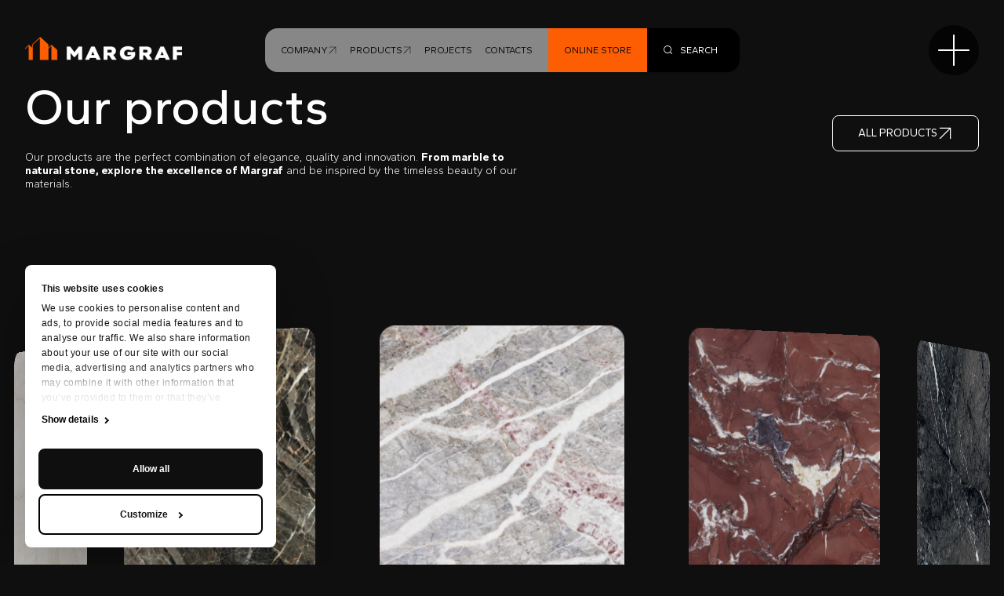

--- FILE ---
content_type: text/html; charset=UTF-8
request_url: https://www.margraf.it/en/
body_size: 7694
content:
<!doctype html>
<html data-n-head-ssr lang="en" data-n-head="%7B%22lang%22:%7B%22ssr%22:%22en%22%7D%7D">
  <head>
    <meta data-n-head="ssr" charset="utf-8"><meta data-n-head="ssr" name="viewport" content="width=device-width,initial-scale=1"><meta data-n-head="ssr" name="format-detection" content="telephone=no"><meta data-n-head="ssr" name="description" content="We have been transforming marble into architecture since 1906. Discover over 200 types of marble and stone from all over the world and projects that have already made history."><meta data-n-head="ssr" property="og:title" content="Processing of fine marble and natural stone for design and architecture | Margraf SPA"><meta data-n-head="ssr" property="og:description" content="We have been transforming marble into architecture since 1906. Discover over 200 types of marble and stone from all over the world and projects that have already made history."><meta data-n-head="ssr" property="og:type" content="website"><meta data-n-head="ssr" property="og:image" content="/margraf-share.jpg"><meta data-n-head="ssr" property="og:image:type" content="image/jpg"><meta data-n-head="ssr" property="og:image:width" content="1200"><meta data-n-head="ssr" property="og:image:height" content="630"><meta data-n-head="ssr" property="og:image:alt" content="Processing of fine marble and natural stone for design and architecture | Margraf SPA"><meta data-n-head="ssr" data-hid="twitter:card" name="twitter:card" content="summary"><meta data-n-head="ssr" data-hid="twitter:title" name="twitter:title" content="Processing of fine marble and natural stone for design and architecture | Margraf SPA"><meta data-n-head="ssr" data-hid="twitter:description" name="twitter:description" content="We have been transforming marble into architecture since 1906. Discover over 200 types of marble and stone from all over the world and projects that have already made history."><meta data-n-head="ssr" data-hid="twitter:site" name="twitter:site" content="Margraf Spa"><meta data-n-head="ssr" data-hid="twitter:image" name="twitter:image" content="/margraf-share.jpg"><meta data-n-head="ssr" data-hid="twitter:image:alt" name="twitter:image:alt" content="Processing of fine marble and natural stone for design and architecture | Margraf SPA"><title>Processing of fine marble and natural stone for design and architecture | Margraf SPA</title><link data-n-head="ssr" rel="apple-touch-icon" sizes="180x180" href="/apple-touch-icon.png"><link data-n-head="ssr" rel="icon" type="image/png" sizes="32x32" href="/favicon-32x32.png"><link data-n-head="ssr" rel="icon" type="image/png" sizes="16x16" href="/favicon-16x16.png"><link data-n-head="ssr" rel="manifest" href="/site.webmanifest"><link data-n-head="ssr" rel="preconnect" href="https://fonts.googleapis.com"><link data-n-head="ssr" rel="preconnect" href="https://fonts.gstatic.com" crossorigin="true"><link data-n-head="ssr" rel="stylesheet" href="https://fonts.googleapis.com/css2?family=Gantari:wght@300;400;500;700&display=swap"><link data-n-head="ssr" data-hid="i18n-alt-en" rel="alternate" href="https://www.margraf.it/en/" hreflang="en"><link data-n-head="ssr" data-hid="i18n-alt-en-US" rel="alternate" href="https://www.margraf.it/en/" hreflang="en-US"><link data-n-head="ssr" data-hid="i18n-alt-it" rel="alternate" href="https://www.margraf.it/it/" hreflang="it"><link data-n-head="ssr" data-hid="i18n-alt-it-IT" rel="alternate" href="https://www.margraf.it/it/" hreflang="it-IT"><link data-n-head="ssr" data-hid="i18n-xd" rel="alternate" href="https://www.margraf.it/it/" hreflang="x-default"><link data-n-head="ssr" data-hid="i18n-can" rel="canonical" href="https://www.margraf.it/en/"><script data-n-head="ssr" data-hid="gtm-script">window._gtm_init||(window._gtm_init=1,function(t,e,n,a,o){t[n]=1==t[n]||"yes"==e[n]||1==e[n]||1==e.msDoNotTrack||t[a]&&t[a][o]&&t[a][o]()?1:0}(window,navigator,"doNotTrack","external","msTrackingProtectionEnabled"),function(a,o,i,g,m){a[m]={},a._gtm_inject=function(t){var e,n;a.doNotTrack||a[m][t]||(a[m][t]=1,a[g]=a[g]||[],a[g].push({"gtm.start":(new Date).getTime(),event:"gtm.js"}),e=o.getElementsByTagName(i)[0],(n=o.createElement(i)).async=!0,n.src="https://www.googletagmanager.com/gtm.js?id="+t,e.parentNode.insertBefore(n,e))},a._gtm_inject("GTM-KZB8GHSP")}(window,document,"script","dataLayer","_gtm_ids"))</script><link rel="preload" href="/_nuxt/0bc53d6.js" as="script"><link rel="preload" href="/_nuxt/d7f8cc9.js" as="script"><link rel="preload" href="/_nuxt/css/a3fe692.css" as="style"><link rel="preload" href="/_nuxt/8d6035a.js" as="script"><link rel="preload" href="/_nuxt/css/0d3a3b6.css" as="style"><link rel="preload" href="/_nuxt/7c425e7.js" as="script"><link rel="preload" href="/_nuxt/css/3c85f11.css" as="style"><link rel="preload" href="/_nuxt/58d2a25.js" as="script"><link rel="preload" href="/_nuxt/css/6ca4747.css" as="style"><link rel="preload" href="/_nuxt/762dc8e.js" as="script"><link rel="preload" href="/_nuxt/css/5c08b22.css" as="style"><link rel="preload" href="/_nuxt/288e57c.js" as="script"><link rel="stylesheet" href="/_nuxt/css/a3fe692.css"><link rel="stylesheet" href="/_nuxt/css/0d3a3b6.css"><link rel="stylesheet" href="/_nuxt/css/3c85f11.css"><link rel="stylesheet" href="/_nuxt/css/6ca4747.css"><link rel="stylesheet" href="/_nuxt/css/5c08b22.css"><link rel="preload" href="/_nuxt/static/1768321976/en/state.js" as="script"><link rel="preload" href="/_nuxt/static/1768321976/en/payload.js" as="script"><link rel="preload" href="/_nuxt/static/1768321976/manifest.js" as="script">
  </head>
  <body>
    <noscript data-n-head="ssr" data-hid="gtm-noscript" data-pbody="true"><iframe src="https://www.googletagmanager.com/ns.html?id=GTM-KZB8GHSP&" height="0" width="0" style="display:none;visibility:hidden" title="gtm"></iframe></noscript><div data-server-rendered="true" id="__nuxt"><!----><div id="__layout"><div><header><div id="topbar" class="fixed z-[9999] py-5 left-0 top-0 w-full lg:py-9" data-v-64b75e69><div class="flex items-center justify-between px-6 _container md:px-8 h-14" data-v-64b75e69><div class="md:w-1/4" data-v-64b75e69><a href="/en/" aria-current="page" class="inline-block nuxt-link-exact-active nuxt-link-active" data-v-64b75e69><div class="flex w-16 h-16 text-white rounded-full bg-black-pure/70 backdrop-blur-lg" data-v-64b75e69 data-v-64b75e69><img src="/margraf-icon-white.png" alt="Margraf Spa" class="h-auto m-auto -translate-y-1 w-11" data-v-64b75e69></div></a></div> <div class="hidden xl:flex justify-center md:w-1/2 text-[12px] font-normal h-full" data-v-64b75e69 data-v-64b75e69><div class="flex justify-center h-full text-black duration-300 shadow rounded-2xl" data-v-64b75e69><nav class="flex items-center gap-1 px-3 bg-white/50 backdrop-blur-xl rounded-l-2xl"><button to="/" class="duration-300 rounded-md hover:bg-gray"><div class="uppercase leading-none inline-flex items-center gap-2 py-3 px-2 group">
  Company
  <svg xmlns="http://www.w3.org/2000/svg" viewBox="0 0 18 18" xml:space="preserve" class="duration-300 group-hover:translate-x-1 group-hover:-translate-y-1 icon icon-sm inline-block" style="enable-background:new 0 0 18 18"><path d="M15.5 2.8c-.1-.1-.1-.2-.3-.3H3c-.3 0-.5.2-.5.5s.2.5.5.5h10.8L2.6 14.6c-.2.2-.2.5 0 .7.1.1.2.1.4.1s.3 0 .4-.1L14.5 4.2V15c0 .3.2.5.5.5s.5-.2.5-.5V2.8z" style="fill:currentColor"></path></svg></div></button><button to="/en/products/" class="duration-300 rounded-md hover:bg-gray"><div class="uppercase leading-none inline-flex items-center gap-2 py-3 px-2 group">
  Products
  <svg xmlns="http://www.w3.org/2000/svg" viewBox="0 0 18 18" xml:space="preserve" class="duration-300 group-hover:translate-x-1 group-hover:-translate-y-1 icon icon-sm inline-block" style="enable-background:new 0 0 18 18"><path d="M15.5 2.8c-.1-.1-.1-.2-.3-.3H3c-.3 0-.5.2-.5.5s.2.5.5.5h10.8L2.6 14.6c-.2.2-.2.5 0 .7.1.1.2.1.4.1s.3 0 .4-.1L14.5 4.2V15c0 .3.2.5.5.5s.5-.2.5-.5V2.8z" style="fill:currentColor"></path></svg></div></button><a href="/en/projects/" class="duration-300 rounded-md hover:bg-gray"><div class="uppercase leading-none inline-flex items-center gap-2 py-3 px-2 group">
  Projects
  <!----></div></a><a href="/en/contacts/" class="duration-300 rounded-md hover:bg-gray"><div class="uppercase leading-none inline-flex items-center gap-2 py-3 px-2 group">
  Contacts
  <!----></div></a></nav> <a href="https://magazzinoonline.margraf.it/en" target="_blank" class="flex items-center px-3 duration-300 bg-accent hover:bg-accent-400"><div class="uppercase leading-none inline-flex items-center gap-2 py-3 px-2 group">
  Online store
  <!----></div></a> <button target="_blank" class="flex items-center px-5 text-white duration-300 bg-black-pure rounded-r-2xl hover:bg-gray-dark"><svg xmlns="http://www.w3.org/2000/svg" viewBox="0 0 18 18" xml:space="preserve" class="text-sm icon icon-text inline-block" style="enable-background:new 0 0 18 18"><path d="m15.4 14.6-2.8-2.8c.9-1.1 1.5-2.5 1.5-4.1 0-3.5-2.8-6.3-6.3-6.3S1.5 4.3 1.5 7.8s2.8 6.3 6.3 6.3c1.6 0 3-.6 4.1-1.5l2.8 2.8c.1.1.2.1.4.1s.3 0 .4-.1c0-.2 0-.6-.1-.8zM2.5 7.8c0-2.9 2.4-5.3 5.3-5.3s5.3 2.4 5.3 5.3c0 1.4-.6 2.8-1.5 3.7-1 .9-2.3 1.5-3.7 1.5-3 .1-5.4-2.3-5.4-5.2z" style="fill:currentColor"></path></svg> <div class="uppercase leading-none inline-flex items-center gap-2 py-3 px-2 group">
  Search
  <!----></div></button></div></div> <div class="text-right md:w-1/4" data-v-64b75e69><button class="w-16 h-16 text-white duration-500 rounded-full group bg-black-pure/70 backdrop-blur-lg" data-v-64b75e69><svg xmlns="http://www.w3.org/2000/svg" viewBox="0 0 18 18" xml:space="preserve" class="duration-700 ease-elastic group-hover:scale-90 icon icon-lg inline-block rotate-0" style="enable-background:new 0 0 18 18" data-v-64b75e69><path d="M17.5 8.5h-8v-8C9.5.2 9.3 0 9 0s-.5.2-.5.5v8h-8c-.3 0-.5.2-.5.5s.2.5.5.5h8v8c0 .3.2.5.5.5s.5-.2.5-.5v-8h8c.3 0 .5-.2.5-.5s-.2-.5-.5-.5z" style="fill:currentColor"></path></svg></button></div></div></div> <div class="fixed z-[9998] inset-0 w-full h-full overflow-auto text-black text-md font-medium flex flex-col duration-300 transition-colors bg-accent" style="display:none"><div class="content-mobile flex-1" data-v-39373930><div class="content-item" data-v-39373930><div class="content-item-accordion" data-v-62784a99 data-v-39373930><button class="w-full" data-v-62784a99><div class="panel-item default" data-v-1356be5e data-v-39373930>
  Company
</div></button> <div style="display:none" data-v-62784a99 data-v-62784a99><div class="bg-beige py-4 mt-4" data-v-39373930><nav data-v-39373930><ul class="flex flex-col items-center gap-y-2 md:items-start md:gap-y-3"><li><a href="/en/about/" class="panel-item small" data-v-1356be5e>
  About us
</a></li><li><a href="/en/what-we-do/" class="panel-item small" data-v-1356be5e>
  What we do
</a></li><li><a href="/en/where-we-are/" class="panel-item small" data-v-1356be5e>
  Where we are
</a></li><li><a href="/en/environment/" class="panel-item small" data-v-1356be5e>
  Environment
</a></li><li><a href="/en/collaborations/" class="panel-item small" data-v-1356be5e>
  Collaborations
</a></li><li><a href="/en/innovation-lab/" class="panel-item small" data-v-1356be5e>
  Innovation Lab
</a></li></ul></nav></div></div></div></div><div class="content-item" data-v-39373930><a href="/en/products/" class="content-item-link panel-item default" data-v-1356be5e data-v-39373930>
  Products
</a></div><div class="content-item" data-v-39373930><a href="/en/projects/" class="content-item-link panel-item default" data-v-1356be5e data-v-39373930>
  Projects
</a></div><div class="content-item" data-v-39373930><a href="/en/contacts/" class="content-item-link panel-item default" data-v-1356be5e data-v-39373930>
  Contacts
</a></div><div class="content-item" data-v-39373930><a href="/en/news/" class="content-item-link panel-item small" data-v-1356be5e data-v-39373930>
  News
</a></div><div class="content-item" data-v-39373930><a href="/en/jobs/" class="content-item-link panel-item small" data-v-1356be5e data-v-39373930>
  Jobs
</a></div><div class="content-item" data-v-39373930><a href="/en/downloads/" class="content-item-link panel-item small" data-v-1356be5e data-v-39373930>
  Download area
</a></div></div> <div class="border-t"><div class="container flex flex-col items-center justify-between gap-4 py-8 text-base lg:flex-row"><div class="flex flex-col items-center gap-4 md:flex-row"><a href="https://magazzinoonline.margraf.it/en" target="_blank"><div class="btn" data-v-f4c47d22><div class="bg" data-v-f4c47d22></div> <div class="label" data-v-f4c47d22>
    Online store
  </div> <svg xmlns="http://www.w3.org/2000/svg" viewBox="0 0 18 18" xml:space="preserve" class="btn-icon icon icon-base inline-block" style="enable-background:new 0 0 18 18" data-v-f4c47d22><path d="M15.5 2.8c-.1-.1-.1-.2-.3-.3H3c-.3 0-.5.2-.5.5s.2.5.5.5h10.8L2.6 14.6c-.2.2-.2.5 0 .7.1.1.2.1.4.1s.3 0 .4-.1L14.5 4.2V15c0 .3.2.5.5.5s.5-.2.5-.5V2.8z" style="fill:currentColor"></path></svg></div></a></div> <div class="flex flex-col items-center gap-4 md:flex-row"><button class="btn btn-white icon-left" data-v-f4c47d22><div class="bg" data-v-f4c47d22></div> <div class="label" data-v-f4c47d22>
    Search
  </div> <svg xmlns="http://www.w3.org/2000/svg" viewBox="0 0 18 18" xml:space="preserve" class="btn-icon icon icon-base inline-block" style="enable-background:new 0 0 18 18" data-v-f4c47d22><path d="m15.4 14.6-2.8-2.8c.9-1.1 1.5-2.5 1.5-4.1 0-3.5-2.8-6.3-6.3-6.3S1.5 4.3 1.5 7.8s2.8 6.3 6.3 6.3c1.6 0 3-.6 4.1-1.5l2.8 2.8c.1.1.2.1.4.1s.3 0 .4-.1c0-.2 0-.6-.1-.8zM2.5 7.8c0-2.9 2.4-5.3 5.3-5.3s5.3 2.4 5.3 5.3c0 1.4-.6 2.8-1.5 3.7-1 .9-2.3 1.5-3.7 1.5-3 .1-5.4-2.3-5.4-5.2z" style="fill:currentColor"></path></svg></button> <div class="relative inline-block"><button class="btn btn-black icon-left" data-v-f4c47d22><div class="bg" data-v-f4c47d22></div> <div class="label" data-v-f4c47d22>
    en
  </div> <svg xmlns="http://www.w3.org/2000/svg" viewBox="0 0 18 18" xml:space="preserve" class="btn-icon icon icon-base inline-block" style="enable-background:new 0 0 18 18" data-v-f4c47d22><path d="M8.8 1.5c-4 0-7.2 3.3-7.2 7.2 0 4 3.3 7.2 7.2 7.2 4 0 7.2-3.3 7.2-7.2 0-3.9-3.3-7.2-7.2-7.2zM15 8.2h-3.1c-.1-2-.8-4-2-5.6 2.7.5 4.8 2.8 5.1 5.6zm-8.4 1h4.3c-.1 2-.9 3.9-2.2 5.5-1.2-1.5-2-3.5-2.1-5.5zm0-1c.1-2 .9-3.9 2.2-5.5 1.3 1.6 2 3.5 2.2 5.5H6.6zm1-5.6c-1.2 1.6-1.9 3.6-2 5.6H2.5c.3-2.8 2.4-5.1 5.1-5.6zM2.5 9.2h3.1c.1 2 .8 4 2 5.6-2.7-.4-4.8-2.7-5.1-5.6zm7.4 5.7c1.2-1.6 1.9-3.6 2-5.6H15c-.3 2.8-2.4 5.1-5.1 5.6z" style="fill:currentColor"></path></svg></button> <!----></div></div></div></div></div></header> <div><!----> <div class="relative aspect-[3/4] lg:aspect-video"><video playsinline loop autoplay muted src="https://margraf-cdn.thron.com/delivery/public/video/margraf/4640e96e-b75a-4bbe-9b08-65b9f6d48bae/huusih/WEBHD/margraf-short.mp4" class="absolute inset-0 object-cover w-full h-full overflow-hidden"></video></div> <div class="container mt-16 mb-24 text-center lg:hidden"><img src="/margraf-logo-white.png" alt width="200" height="30" class="inline-block max-w-full"></div> <div class="mt-24"><div class="container flex flex-col justify-between gap-8 mb-6 lg:flex-row lg:items-center lg:mb-24"><div class="lg:w-2/3"><h2 class="mb-4 heading heading-lg" data-v-aced7c02>Our products</h2> <div class="formatted max-w-prose">Our products are the perfect combination of elegance, quality and innovation. <strong>From marble to natural stone, explore the excellence of Margraf</strong> and be inspired by the timeless beauty of our materials.</div></div> <a href="/en/products/"><div class="btn btn-light" data-v-f4c47d22><div class="bg" data-v-f4c47d22></div> <div class="label" data-v-f4c47d22>
    All products
  </div> <svg xmlns="http://www.w3.org/2000/svg" viewBox="0 0 18 18" xml:space="preserve" class="btn-icon icon icon-base inline-block" style="enable-background:new 0 0 18 18" data-v-f4c47d22><path d="M15.5 2.8c-.1-.1-.1-.2-.3-.3H3c-.3 0-.5.2-.5.5s.2.5.5.5h10.8L2.6 14.6c-.2.2-.2.5 0 .7.1.1.2.1.4.1s.3 0 .4-.1L14.5 4.2V15c0 .3.2.5.5.5s.5-.2.5-.5V2.8z" style="fill:currentColor"></path></svg></div></a></div> <!----></div> <section data-section="none" class="overflow-x-hidden section-bg-none round-all margins-all paddings-small" data-v-e7e61232><div class="container flex flex-col justify-between gap-8 mb-6 lg:flex-row lg:items-center lg:mb-24" data-v-e7e61232><div class="lg:w-2/3" data-v-e7e61232><h2 class="mb-4 heading heading-lg" data-v-aced7c02>Some of our projects</h2> <div class="formatted max-w-prose"><p>A material with no limits. Explore the infinite possibilities of marble in projects for <strong>private residences, the contract sector, public spaces and hospitality</strong> carried out with Margraf marble: all over the world, from the 20th century to today.</p>
</div></div> <a href="/en/projects/"><div class="btn btn-light" data-v-f4c47d22><div class="bg" data-v-f4c47d22></div> <div class="label" data-v-f4c47d22>
    All projects
  </div> <svg xmlns="http://www.w3.org/2000/svg" viewBox="0 0 18 18" xml:space="preserve" class="btn-icon icon icon-base inline-block" style="enable-background:new 0 0 18 18" data-v-f4c47d22><path d="M15.5 2.8c-.1-.1-.1-.2-.3-.3H3c-.3 0-.5.2-.5.5s.2.5.5.5h10.8L2.6 14.6c-.2.2-.2.5 0 .7.1.1.2.1.4.1s.3 0 .4-.1L14.5 4.2V15c0 .3.2.5.5.5s.5-.2.5-.5V2.8z" style="fill:currentColor"></path></svg></div></a></div> <div class="container" data-v-e7e61232><!----></div></section> <section data-section="light" id="next" class="overflow-x-hidden section-bg-light round-all margins-bottom paddings-default" data-v-e7e61232><div class="mb-12 lg:mb-24 two-cols gutters-both gutters-mobile-inherit content-is-center" data-v-0387dfc6><div class="first-col" data-v-0387dfc6><div class="__image round-all ratio-initial" data-v-6507b070 data-v-0387dfc6><img src="https://margraf-cdn.thron.com/delivery/public/image/margraf/2cbed4de-4cdf-4a65-9444-e9a98a33eb76/huusih/std/1920x0/assemblea-confindustria-2021.jpeg" alt="" class="w-full" data-v-6507b070></div></div> <div class="second-col" data-v-0387dfc6><h2 class="mb-6 heading heading-lg" data-v-aced7c02 data-v-0387dfc6>The Company</h2> <div class="formatted" data-v-0387dfc6><p>We have been doing what we were born to do, <strong>for more than 100 years</strong><strong>. </strong><strong>We extract and process </strong><strong>marble and other natural stones from all over the world</strong>, using our experience to make them even more perfect.</p>
<p>We turn nature into architecture, because this is what we do best: <strong>we supply architects and designers with the raw material to construct living spaces of authentic beauty.</strong></p>
<p>The story of <strong>Margraf</strong> – originally Industria Marmi Vicentini – began in 1906, in Chiampo, a small village in the province of Vicenza.</p>
</div>  <a href="/en/about/" class="inline-block mt-6" data-v-0387dfc6><div class="btn" data-v-f4c47d22 data-v-0387dfc6><div class="bg" data-v-f4c47d22></div> <div class="label" data-v-f4c47d22>
    About us
  </div> <svg xmlns="http://www.w3.org/2000/svg" viewBox="0 0 18 18" xml:space="preserve" class="btn-icon icon icon-base inline-block" style="enable-background:new 0 0 18 18" data-v-f4c47d22><path d="M15.5 2.8c-.1-.1-.1-.2-.3-.3H3c-.3 0-.5.2-.5.5s.2.5.5.5h10.8L2.6 14.6c-.2.2-.2.5 0 .7.1.1.2.1.4.1s.3 0 .4-.1L14.5 4.2V15c0 .3.2.5.5.5s.5-.2.5-.5V2.8z" style="fill:currentColor"></path></svg></div></a></div></div> <div class="two-cols gutters-left gutters-mobile-inherit content-is-center reverse" data-v-0387dfc6><div class="first-col" data-v-0387dfc6><div class="__image round-left ratio-initial" data-v-6507b070 data-v-0387dfc6><img src="https://margraf-cdn.thron.com/delivery/public/image/margraf/99f2f936-94e5-46b8-b571-829b38f0e86a/huusih/std/1920x0/velata-table-bianco-covelano.jpeg" alt="" class="w-full" data-v-6507b070></div></div> <div class="second-col" data-v-0387dfc6><h2 class="mb-6 heading heading-lg" data-v-aced7c02 data-v-0387dfc6>Marble and natural stone processing</h2> <div class="formatted" data-v-0387dfc6><p>From extraction to processing into unfinished blocks and slabs, from the most sophisticated processes to marble tiles and custom-made products: <strong>when people think marble, they think Margraf.</strong> And not just in Italy.</p>
<p><strong>Marble, Margraf.</strong> Thanks to our deep connection with the material, our strong focus on <strong>research</strong> and <strong>the artisan <em>savoir faire</em></strong> that characterises every stage of the production process, we are <strong>an international benchmark for the processing of marble and natural stone.</strong></p>
</div>  <a href="/en/what-we-do/" class="inline-block mt-6" data-v-0387dfc6><div class="btn" data-v-f4c47d22 data-v-0387dfc6><div class="bg" data-v-f4c47d22></div> <div class="label" data-v-f4c47d22>
    What we do
  </div> <svg xmlns="http://www.w3.org/2000/svg" viewBox="0 0 18 18" xml:space="preserve" class="btn-icon icon icon-base inline-block" style="enable-background:new 0 0 18 18" data-v-f4c47d22><path d="M15.5 2.8c-.1-.1-.1-.2-.3-.3H3c-.3 0-.5.2-.5.5s.2.5.5.5h10.8L2.6 14.6c-.2.2-.2.5 0 .7.1.1.2.1.4.1s.3 0 .4-.1L14.5 4.2V15c0 .3.2.5.5.5s.5-.2.5-.5V2.8z" style="fill:currentColor"></path></svg></div></a></div></div></section> <section data-section="none" class="overflow-x-hidden section-bg-none round-all margins-none paddings-default" data-v-e7e61232><div class="container" data-v-e7e61232><div class="flex flex-col justify-between gap-8 mb-6 lg:flex-row lg:items-center lg:mb-24" data-v-e7e61232><div class="lg:w-1/2" data-v-e7e61232><h2 class="mb-4 heading heading-lg" data-v-aced7c02>News</h2> <div class="formatted max-w-prose"><p>The only thing that never changes is its beauty. <strong>New collections, technologies, fairs and events</strong> in which we take part: read the news and <strong>learn more about the multifaceted world of marble.</strong></p>
</div></div> <a href="/en/news/"><div class="btn btn-light" data-v-f4c47d22><div class="bg" data-v-f4c47d22></div> <div class="label" data-v-f4c47d22>
    All news
  </div> <svg xmlns="http://www.w3.org/2000/svg" viewBox="0 0 18 18" xml:space="preserve" class="btn-icon icon icon-base inline-block" style="enable-background:new 0 0 18 18" data-v-f4c47d22><path d="M15.5 2.8c-.1-.1-.1-.2-.3-.3H3c-.3 0-.5.2-.5.5s.2.5.5.5h10.8L2.6 14.6c-.2.2-.2.5 0 .7.1.1.2.1.4.1s.3 0 .4-.1L14.5 4.2V15c0 .3.2.5.5.5s.5-.2.5-.5V2.8z" style="fill:currentColor"></path></svg></div></a></div> <div class="grid grid-cols-1 gap-8 lg:grid-cols-2 lg:gap-16" data-v-e7e61232><div class="flex justify-between p-6 text-black bg-white rounded-2xl"><div class="w-[90px] h-[90px] lg:w-[150px] lg:h-[150px] rounded-xl overflow-hidden shrink-0"><img src="https://margraf-cdn.thron.com/delivery/public/image/margraf/e36c28af-a93d-49b6-ade5-c503d5b89ffe/huusih/std/1920x0/bilancio-di-sostenibilita.jpeg" class="object-cover object-center w-full h-full"></div> <div class="w-[calc(100%-114px)] lg:w-[calc(100%-174px)]"><h2 level="3" no-reveal="" class="heading heading-sm" data-v-aced7c02>2024 Sustainability Report</h2> <div no-reveal="" class="formatted mt-3 mb-5 truncate lg:overflow-clip lg:whitespace-normal">We are proud to present the 2024 edition of our...</div> <a href="/en/news/2024-sustainability-report/"><div class="btn" data-v-f4c47d22><div class="bg" data-v-f4c47d22></div> <div class="label" data-v-f4c47d22>
    Read more
  </div> <svg xmlns="http://www.w3.org/2000/svg" viewBox="0 0 18 18" xml:space="preserve" class="btn-icon icon icon-base inline-block" style="enable-background:new 0 0 18 18" data-v-f4c47d22><path d="M15.5 2.8c-.1-.1-.1-.2-.3-.3H3c-.3 0-.5.2-.5.5s.2.5.5.5h10.8L2.6 14.6c-.2.2-.2.5 0 .7.1.1.2.1.4.1s.3 0 .4-.1L14.5 4.2V15c0 .3.2.5.5.5s.5-.2.5-.5V2.8z" style="fill:currentColor"></path></svg></div></a></div></div><div class="flex justify-between p-6 text-black bg-white rounded-2xl"><div class="w-[90px] h-[90px] lg:w-[150px] lg:h-[150px] rounded-xl overflow-hidden shrink-0"><img src="https://margraf-cdn.thron.com/delivery/public/image/margraf/d451b63a-a154-4da7-9ac1-4f662f30c52e/huusih/std/1920x0/newsletter-bdny.jpeg" class="object-cover object-center w-full h-full"></div> <div class="w-[calc(100%-114px)] lg:w-[calc(100%-174px)]"><h2 level="3" no-reveal="" class="heading heading-sm" data-v-aced7c02>BDNY 2025</h2> <div no-reveal="" class="formatted mt-3 mb-5 truncate lg:overflow-clip lg:whitespace-normal">Design meets material.
We are pleased to announce our participation in...</div> <a href="/en/news/bdny-2025/"><div class="btn" data-v-f4c47d22><div class="bg" data-v-f4c47d22></div> <div class="label" data-v-f4c47d22>
    Read more
  </div> <svg xmlns="http://www.w3.org/2000/svg" viewBox="0 0 18 18" xml:space="preserve" class="btn-icon icon icon-base inline-block" style="enable-background:new 0 0 18 18" data-v-f4c47d22><path d="M15.5 2.8c-.1-.1-.1-.2-.3-.3H3c-.3 0-.5.2-.5.5s.2.5.5.5h10.8L2.6 14.6c-.2.2-.2.5 0 .7.1.1.2.1.4.1s.3 0 .4-.1L14.5 4.2V15c0 .3.2.5.5.5s.5-.2.5-.5V2.8z" style="fill:currentColor"></path></svg></div></a></div></div></div></div></section></div> <footer class="py-12 bg-gray-dark rounded-t-2xl"><div class="container grid grid-cols-1 gap-12 lg:grid-cols-2"><div><img src="/margraf-icon.png" alt="Margraf Icon" width="45" height="30" class="mb-16"> <h4 class="mb-8 heading heading-sm" data-v-aced7c02>Sign up for newsletter</h4> <div class="relative max-w-md"><!----> <span mode="out-in"><form><div class="field"><div class="input-wrapper"><label for="newsletterEmail" class="label"><span>E-mail*</span></label> <input id="newsletterEmail" class="input"> <!----></div></div> <div data-v-2b4a4823><div class="field" data-v-2b4a4823><div class="input-wrapper" data-v-2b4a4823><label for="newsletterCity" class="label" data-v-2b4a4823><span data-v-2b4a4823>City*</span></label> <input id="newsletterCity" class="input" data-v-2b4a4823> <!----> <div class="bg-white border-light-grey py-2 absolute w-full z-10 top-full rounded-2xl mt-[14px]" style="display:none" data-v-2b4a4823 data-v-2b4a4823></div></div></div> <span location-field="" data-v-2b4a4823><div class="untouched pristine" data-v-2b4a4823><input type="hidden" value="[object Object]" data-v-2b4a4823> <span data-v-2b4a4823></span></div></span></div> <div class="field" data-v-3f562434><div class="input-wrapper" data-v-3f562434><label for="client-type" class="label" data-v-3f562434><span data-v-3f562434>Customer category*</span> <svg xmlns="http://www.w3.org/2000/svg" xml:space="preserve" viewBox="0 0 13 8" class="duration-300 icon icon-sm inline-block" style="enable-background:new 0 0 13 8" data-v-3f562434><path d="M6.5 7.3c-.1 0-.3-.1-.4-.1L.5 1.5C.3 1.3.3 1 .5.8s.5-.2.7 0l5.3 5.3L11.8.8c.2-.2.5-.2.7 0s.2.5 0 .7L6.9 7.2c-.1.1-.3.1-.4.1z" style="fill:currentColor"></path></svg></label> <input name="client-type" id="client-type" type="select" class="input" data-v-3f562434> <!----> <!----></div></div> <div class="field"><div class="input-wrapper"><label for="newsletterCompany" class="label"><span>Company name*</span></label> <input id="newsletterCompany" class="input"> <!----></div></div> <div class="field" data-v-46875ef8><div class="input-wrapper-checkbox" data-v-46875ef8><input id="newsletterPrivacy" type="checkbox" name="newsletterPrivacy" class="input" data-v-46875ef8> <label for="newsletterPrivacy" class="label-checkbox" data-v-46875ef8><div class="fake-checkbox" data-v-46875ef8></div> <span class="w-full" data-v-46875ef8>I accept the <a href="/en/privacy-policy/" target="_blank">privacy policy</a> and consent to the processing of my data for marketing purposes.</span></label> <!----></div></div> <button type="submit" class="btn btn-light" data-v-f4c47d22><div class="bg" data-v-f4c47d22></div> <div class="label" data-v-f4c47d22>
    Submit
  </div> <svg xmlns="http://www.w3.org/2000/svg" viewBox="0 0 18 18" xml:space="preserve" class="btn-icon icon icon-base inline-block" style="enable-background:new 0 0 18 18" data-v-f4c47d22><path d="M15.5 2.8c-.1-.1-.1-.2-.3-.3H3c-.3 0-.5.2-.5.5s.2.5.5.5h10.8L2.6 14.6c-.2.2-.2.5 0 .7.1.1.2.1.4.1s.3 0 .4-.1L14.5 4.2V15c0 .3.2.5.5.5s.5-.2.5-.5V2.8z" style="fill:currentColor"></path></svg></button> <!----></form></span></div></div> <div><div class="flex flex-wrap justify-between px-6 py-3 text-xs uppercase bg-black rounded-xl gap-y-3"><a href="https://www.facebook.com/margrafspa/" target="_blank" class="inline-flex items-center gap-2 duration-300 social-link hover:text-accent"><svg xmlns="http://www.w3.org/2000/svg" viewBox="0 0 18 18" xml:space="preserve" class="hidden lg:inline-block icon icon-base inline-block" style="enable-background:new 0 0 18 18"><path d="M9.9 16.5H7.1c-.3 0-.5-.2-.5-.5v-5.1H5c-.3 0-.5-.2-.5-.5V7.6c0-.3.2-.5.5-.5h1.6V5.5c0-1.1.4-2.1 1.2-2.8.8-.8 1.8-1.2 2.8-1.2h2.1c.3 0 .5.2.5.5v2.8c0 .3-.2.5-.5.5h-2.1c-.1 0-.1 0-.1.1l-.1.1v1.6h2.3c.2 0 .3.1.4.2.1.1.1.3.1.4l-.7 2.8c-.1.2-.3.4-.5.4h-1.6V16c0 .3-.2.5-.5.5zm-2.3-1h1.8v-5.1c0-.3.2-.5.5-.5h1.7l.5-1.8H9.9c-.3 0-.5-.2-.5-.5V5.5c0-.3.1-.6.4-.8.2-.2.5-.4.8-.4h1.6V2.5h-1.6c-.8 0-1.6.3-2.1.9-.6.5-.9 1.3-.9 2.1v2.1c0 .3-.2.5-.5.5H5.5v1.8h1.6c.3 0 .5.2.5.5v5.1z" style="fill:currentColor"></path></svg> <svg xmlns="http://www.w3.org/2000/svg" viewBox="0 0 18 18" xml:space="preserve" class="lg:hidden icon icon-md inline-block" style="enable-background:new 0 0 18 18"><path d="M9.9 16.5H7.1c-.3 0-.5-.2-.5-.5v-5.1H5c-.3 0-.5-.2-.5-.5V7.6c0-.3.2-.5.5-.5h1.6V5.5c0-1.1.4-2.1 1.2-2.8.8-.8 1.8-1.2 2.8-1.2h2.1c.3 0 .5.2.5.5v2.8c0 .3-.2.5-.5.5h-2.1c-.1 0-.1 0-.1.1l-.1.1v1.6h2.3c.2 0 .3.1.4.2.1.1.1.3.1.4l-.7 2.8c-.1.2-.3.4-.5.4h-1.6V16c0 .3-.2.5-.5.5zm-2.3-1h1.8v-5.1c0-.3.2-.5.5-.5h1.7l.5-1.8H9.9c-.3 0-.5-.2-.5-.5V5.5c0-.3.1-.6.4-.8.2-.2.5-.4.8-.4h1.6V2.5h-1.6c-.8 0-1.6.3-2.1.9-.6.5-.9 1.3-.9 2.1v2.1c0 .3-.2.5-.5.5H5.5v1.8h1.6c.3 0 .5.2.5.5v5.1z" style="fill:currentColor"></path></svg> <span class="hidden sm:inline first-letter:uppercase">
            facebook
          </span></a><a href="https://www.instagram.com/margrafspa/" target="_blank" class="inline-flex items-center gap-2 duration-300 social-link hover:text-accent"><svg version="1.1" id="Livello_1" xmlns="http://www.w3.org/2000/svg" x="0" y="0" viewBox="0 0 18 18" xml:space="preserve" class="hidden lg:inline-block icon icon-base inline-block" style="enable-background:new 0 0 18 18"><style>.st0{fill:currentColor}</style><path d="M12.5 1.5h-7c-2.2 0-4 1.8-4 4v7c0 2.2 1.8 4 4 4h7c2.2 0 4-1.8 4-4v-7c0-2.2-1.8-4-4-4zm3 11c0 1.7-1.3 3-3 3h-7c-1.7 0-3-1.3-3-3v-7c0-1.7 1.3-3 3-3h7c1.7 0 3 1.3 3 3v7z" class="st0"></path><path d="M11.4 6.6c-.5-.5-1.2-.8-1.8-.9-.7-.1-1.4 0-2 .3s-1.2.9-1.5 1.5c-.3.6-.4 1.3-.3 2 .1.7.4 1.3.9 1.8s1.1.8 1.8.9H9c.5 0 1-.1 1.5-.4.6-.3 1.1-.8 1.4-1.4.3-.6.4-1.3.3-2 0-.6-.3-1.3-.8-1.8zm-.3 3.4c-.2.4-.6.8-1 1-.4.2-.9.3-1.4.2-.5-.1-.9-.3-1.3-.6-.3-.3-.6-.8-.6-1.3-.1-.5 0-1 .2-1.4.2-.4.6-.8 1-1 .3-.1.7-.2 1-.2h.3c.5.1.9.3 1.3.6.3.3.6.8.6 1.3.2.5.1 1-.1 1.4z" class="st0"></path><circle cx="13.2" cy="4.8" r=".7" class="st0"></circle></svg> <svg version="1.1" id="Livello_1" xmlns="http://www.w3.org/2000/svg" x="0" y="0" viewBox="0 0 18 18" xml:space="preserve" class="lg:hidden icon icon-md inline-block" style="enable-background:new 0 0 18 18"><style>.st0{fill:currentColor}</style><path d="M12.5 1.5h-7c-2.2 0-4 1.8-4 4v7c0 2.2 1.8 4 4 4h7c2.2 0 4-1.8 4-4v-7c0-2.2-1.8-4-4-4zm3 11c0 1.7-1.3 3-3 3h-7c-1.7 0-3-1.3-3-3v-7c0-1.7 1.3-3 3-3h7c1.7 0 3 1.3 3 3v7z" class="st0"></path><path d="M11.4 6.6c-.5-.5-1.2-.8-1.8-.9-.7-.1-1.4 0-2 .3s-1.2.9-1.5 1.5c-.3.6-.4 1.3-.3 2 .1.7.4 1.3.9 1.8s1.1.8 1.8.9H9c.5 0 1-.1 1.5-.4.6-.3 1.1-.8 1.4-1.4.3-.6.4-1.3.3-2 0-.6-.3-1.3-.8-1.8zm-.3 3.4c-.2.4-.6.8-1 1-.4.2-.9.3-1.4.2-.5-.1-.9-.3-1.3-.6-.3-.3-.6-.8-.6-1.3-.1-.5 0-1 .2-1.4.2-.4.6-.8 1-1 .3-.1.7-.2 1-.2h.3c.5.1.9.3 1.3.6.3.3.6.8.6 1.3.2.5.1 1-.1 1.4z" class="st0"></path><circle cx="13.2" cy="4.8" r=".7" class="st0"></circle></svg> <span class="hidden sm:inline first-letter:uppercase">
            instagram
          </span></a><a href="https://it.linkedin.com/company/margraf-spa" target="_blank" class="inline-flex items-center gap-2 duration-300 social-link hover:text-accent"><svg version="1.1" id="Livello_1" xmlns="http://www.w3.org/2000/svg" x="0" y="0" viewBox="0 0 18 18" xml:space="preserve" class="hidden lg:inline-block icon icon-base inline-block" style="enable-background:new 0 0 18 18"><style>.st0{fill:currentColor}</style><path d="M15.7 15.5H13c-.3 0-.5-.2-.5-.5v-4.8c0-.2-.1-.5-.3-.6-.3-.3-.9-.3-1.2 0-.2.2-.3.4-.3.6V15c0 .3-.2.5-.5.5H7.5c-.3 0-.5-.2-.5-.5v-4.8C7 9 7.5 7.8 8.3 7c.9-.9 2-1.3 3.3-1.3s2.4.4 3.2 1.3c.9.9 1.3 2 1.3 3.3V15c.1.3-.1.5-.4.5zm-2.3-1h1.7v-4.3c0-1-.4-1.9-1.1-2.5-1.4-1.4-3.7-1.4-5.1 0-.6.6-.9 1.5-.9 2.5v4.3h1.7v-4.3c0-.5.2-1 .5-1.3.7-.7 1.9-.7 2.6 0 .4.4.5.8.5 1.3v4.3zM4.7 15.5H2c-.3 0-.5-.2-.5-.5V6.8c0-.3.2-.5.5-.5h2.7c.3 0 .5.2.5.5V15c0 .3-.2.5-.5.5zm-2.2-1h1.7V7.3H2.5v7.2zM3.4 5.2c-1 0-1.9-.8-1.9-1.9s.8-1.9 1.9-1.9 1.9.8 1.9 1.9-.9 1.9-1.9 1.9zm0-2.7c-.5 0-.9.4-.9.9s.4.9.9.9.9-.4.9-.9c-.1-.5-.5-.9-.9-.9z" class="st0"></path></svg> <svg version="1.1" id="Livello_1" xmlns="http://www.w3.org/2000/svg" x="0" y="0" viewBox="0 0 18 18" xml:space="preserve" class="lg:hidden icon icon-md inline-block" style="enable-background:new 0 0 18 18"><style>.st0{fill:currentColor}</style><path d="M15.7 15.5H13c-.3 0-.5-.2-.5-.5v-4.8c0-.2-.1-.5-.3-.6-.3-.3-.9-.3-1.2 0-.2.2-.3.4-.3.6V15c0 .3-.2.5-.5.5H7.5c-.3 0-.5-.2-.5-.5v-4.8C7 9 7.5 7.8 8.3 7c.9-.9 2-1.3 3.3-1.3s2.4.4 3.2 1.3c.9.9 1.3 2 1.3 3.3V15c.1.3-.1.5-.4.5zm-2.3-1h1.7v-4.3c0-1-.4-1.9-1.1-2.5-1.4-1.4-3.7-1.4-5.1 0-.6.6-.9 1.5-.9 2.5v4.3h1.7v-4.3c0-.5.2-1 .5-1.3.7-.7 1.9-.7 2.6 0 .4.4.5.8.5 1.3v4.3zM4.7 15.5H2c-.3 0-.5-.2-.5-.5V6.8c0-.3.2-.5.5-.5h2.7c.3 0 .5.2.5.5V15c0 .3-.2.5-.5.5zm-2.2-1h1.7V7.3H2.5v7.2zM3.4 5.2c-1 0-1.9-.8-1.9-1.9s.8-1.9 1.9-1.9 1.9.8 1.9 1.9-.9 1.9-1.9 1.9zm0-2.7c-.5 0-.9.4-.9.9s.4.9.9.9.9-.4.9-.9c-.1-.5-.5-.9-.9-.9z" class="st0"></path></svg> <span class="hidden sm:inline first-letter:uppercase">
            linkedin
          </span></a><a href="https://www.pinterest.it/margrafspa/" target="_blank" class="inline-flex items-center gap-2 duration-300 social-link hover:text-accent"><svg xmlns="http://www.w3.org/2000/svg" viewBox="0 0 18 18" xml:space="preserve" class="hidden lg:inline-block icon icon-base inline-block" style="enable-background:new 0 0 18 18"><path d="M9.1 2C5.2 2 2 5.1 2 9s3.2 7 7.1 7c3.9 0 7.1-3.1 7.1-7S13 2 9.1 2zm0 13.3c-.7 0-1.3-.1-1.9-.3.3-.4.7-1.1.8-1.7.1-.3.4-1.5.4-1.5.2.4.8.7 1.5.7 1.9 0 3.3-1.8 3.3-3.9 0-2.1-1.7-3.7-4-3.7C6.5 5 5 6.8 5 8.8c0 .9.5 2.1 1.3 2.5.1.1.2 0 .2-.1s.1-.5.2-.7v-.2c-.3-.3-.5-.9-.5-1.4 0-1.4 1.1-2.8 2.9-2.8 1.6 0 2.7 1.1 2.7 2.6 0 1.7-.9 2.9-2 2.9-.6 0-1.1-.5-1-1.1.2-.8.5-1.6.5-2.2 0-.5-.3-.9-.8-.9-.6.1-1.2.7-1.2 1.6 0 .6.2.9.2.9s-.6 2.7-.8 3.2c-.1.5-.1 1.3 0 1.8-2.3-.9-4-3.2-4-5.9 0-3.5 2.9-6.3 6.4-6.3 3.6 0 6.4 2.8 6.4 6.3s-2.8 6.3-6.4 6.3z" style="fill-rule:evenodd;clip-rule:evenodd;fill:currentColor"></path></svg> <svg xmlns="http://www.w3.org/2000/svg" viewBox="0 0 18 18" xml:space="preserve" class="lg:hidden icon icon-md inline-block" style="enable-background:new 0 0 18 18"><path d="M9.1 2C5.2 2 2 5.1 2 9s3.2 7 7.1 7c3.9 0 7.1-3.1 7.1-7S13 2 9.1 2zm0 13.3c-.7 0-1.3-.1-1.9-.3.3-.4.7-1.1.8-1.7.1-.3.4-1.5.4-1.5.2.4.8.7 1.5.7 1.9 0 3.3-1.8 3.3-3.9 0-2.1-1.7-3.7-4-3.7C6.5 5 5 6.8 5 8.8c0 .9.5 2.1 1.3 2.5.1.1.2 0 .2-.1s.1-.5.2-.7v-.2c-.3-.3-.5-.9-.5-1.4 0-1.4 1.1-2.8 2.9-2.8 1.6 0 2.7 1.1 2.7 2.6 0 1.7-.9 2.9-2 2.9-.6 0-1.1-.5-1-1.1.2-.8.5-1.6.5-2.2 0-.5-.3-.9-.8-.9-.6.1-1.2.7-1.2 1.6 0 .6.2.9.2.9s-.6 2.7-.8 3.2c-.1.5-.1 1.3 0 1.8-2.3-.9-4-3.2-4-5.9 0-3.5 2.9-6.3 6.4-6.3 3.6 0 6.4 2.8 6.4 6.3s-2.8 6.3-6.4 6.3z" style="fill-rule:evenodd;clip-rule:evenodd;fill:currentColor"></path></svg> <span class="hidden sm:inline first-letter:uppercase">
            pinterest
          </span></a><a href="https://www.youtube.com/channel/UC0n5QdR8-RQGip4DhfUIaVA" target="_blank" class="inline-flex items-center gap-2 duration-300 social-link hover:text-accent"><svg version="1.1" id="Livello_1" xmlns="http://www.w3.org/2000/svg" x="0" y="0" viewBox="0 0 18 18" xml:space="preserve" class="hidden lg:inline-block icon icon-base inline-block" style="enable-background:new 0 0 18 18"><style>.st0{fill:currentColor}</style><path d="M16.4 5.4c-.1-.3-.3-.7-.6-1-.2-.3-.6-.5-1-.6-1.2-.3-5.2-.3-5.7-.3s-4.5 0-5.7.3c-.4.1-.7.3-1 .6-.3.3-.5.7-.6 1.1-.2 1.1-.3 2.3-.3 3.5s.1 2.4.3 3.6c.1.4.3.7.6 1 .3.3.6.5 1 .6 1.2.3 5.2.3 5.7.3s4.6 0 5.7-.4c.4-.1.7-.3 1-.6s.5-.7.6-1.1c.2-1.2.3-2.3.3-3.5 0-1.1-.1-2.3-.3-3.5zm-1 6.9c0 .2-.1.4-.3.6l-.6.3c-.8.2-4.2.3-5.4.3-1.2 0-4.5-.1-5.4-.3-.2 0-.4-.1-.6-.3-.1-.1-.3-.3-.3-.5-.2-1.1-.3-2.3-.3-3.4s.1-2.2.3-3.3c0-.2.2-.4.3-.6.2-.1.4-.3.6-.3.8-.2 4.2-.3 5.4-.3 1.2 0 4.6 0 5.4.3.2 0 .4.1.6.3l.3.6c.2 1.1.3 2.2.3 3.3s-.1 2.2-.3 3.3z" class="st0"></path><path d="M11.6 8.6 7.9 6.5c-.2-.1-.3-.1-.5 0-.1.1-.2.2-.2.4v4.2c0 .1 0 .3.2.4.1.1.2.1.3.1 0 0 .1 0 .2-.1l3.7-2.1c.2-.1.3-.3.3-.4s-.1-.3-.3-.4zm-3.4 1.7V7.8L10.4 9l-2.2 1.3z" class="st0"></path></svg> <svg version="1.1" id="Livello_1" xmlns="http://www.w3.org/2000/svg" x="0" y="0" viewBox="0 0 18 18" xml:space="preserve" class="lg:hidden icon icon-md inline-block" style="enable-background:new 0 0 18 18"><style>.st0{fill:currentColor}</style><path d="M16.4 5.4c-.1-.3-.3-.7-.6-1-.2-.3-.6-.5-1-.6-1.2-.3-5.2-.3-5.7-.3s-4.5 0-5.7.3c-.4.1-.7.3-1 .6-.3.3-.5.7-.6 1.1-.2 1.1-.3 2.3-.3 3.5s.1 2.4.3 3.6c.1.4.3.7.6 1 .3.3.6.5 1 .6 1.2.3 5.2.3 5.7.3s4.6 0 5.7-.4c.4-.1.7-.3 1-.6s.5-.7.6-1.1c.2-1.2.3-2.3.3-3.5 0-1.1-.1-2.3-.3-3.5zm-1 6.9c0 .2-.1.4-.3.6l-.6.3c-.8.2-4.2.3-5.4.3-1.2 0-4.5-.1-5.4-.3-.2 0-.4-.1-.6-.3-.1-.1-.3-.3-.3-.5-.2-1.1-.3-2.3-.3-3.4s.1-2.2.3-3.3c0-.2.2-.4.3-.6.2-.1.4-.3.6-.3.8-.2 4.2-.3 5.4-.3 1.2 0 4.6 0 5.4.3.2 0 .4.1.6.3l.3.6c.2 1.1.3 2.2.3 3.3s-.1 2.2-.3 3.3z" class="st0"></path><path d="M11.6 8.6 7.9 6.5c-.2-.1-.3-.1-.5 0-.1.1-.2.2-.2.4v4.2c0 .1 0 .3.2.4.1.1.2.1.3.1 0 0 .1 0 .2-.1l3.7-2.1c.2-.1.3-.3.3-.4s-.1-.3-.3-.4zm-3.4 1.7V7.8L10.4 9l-2.2 1.3z" class="st0"></path></svg> <span class="hidden sm:inline first-letter:uppercase">
            youtube
          </span></a></div> <div class="flex flex-col my-16 lg:flex-row"><div class="flex flex-col items-start font-medium text-md gap-y-6"><a href="tel:+390444475900" class="hover:text-accent">
            +39 0444 475 900
          </a> <a href="mailto:info@margraf.it" class="hover:text-accent">
            info@margraf.it
          </a> <a href="/en/privacy-policy/" class="text-white/50 hover:text-accent">
            Privacy Policy
          </a> <a href="/en/cookie-policy/" class="text-white/50 hover:text-accent">
            Cookie Policy
          </a> <a href="/pdf/general-terms-and-conditions-of-sale.pdf" target="_blank" class="text-white/50 hover:text-accent">
            General terms and conditions of sale
          </a> <a href="/en/products-map/" class="text-white/50 hover:text-accent">
            Products map
          </a> <a href="/en/product-categories/" class="text-white/50 hover:text-accent">
            Categories map
          </a></div> <div class="mt-12 font-medium text-black lg:mt-auto lg:ml-auto"><div class="relative inline-block"><button class="btn btn-black icon-left" data-v-f4c47d22><div class="bg" data-v-f4c47d22></div> <div class="label" data-v-f4c47d22>
    en
  </div> <svg xmlns="http://www.w3.org/2000/svg" viewBox="0 0 18 18" xml:space="preserve" class="btn-icon icon icon-base inline-block" style="enable-background:new 0 0 18 18" data-v-f4c47d22><path d="M8.8 1.5c-4 0-7.2 3.3-7.2 7.2 0 4 3.3 7.2 7.2 7.2 4 0 7.2-3.3 7.2-7.2 0-3.9-3.3-7.2-7.2-7.2zM15 8.2h-3.1c-.1-2-.8-4-2-5.6 2.7.5 4.8 2.8 5.1 5.6zm-8.4 1h4.3c-.1 2-.9 3.9-2.2 5.5-1.2-1.5-2-3.5-2.1-5.5zm0-1c.1-2 .9-3.9 2.2-5.5 1.3 1.6 2 3.5 2.2 5.5H6.6zm1-5.6c-1.2 1.6-1.9 3.6-2 5.6H2.5c.3-2.8 2.4-5.1 5.1-5.6zM2.5 9.2h3.1c.1 2 .8 4 2 5.6-2.7-.4-4.8-2.7-5.1-5.6zm7.4 5.7c1.2-1.6 1.9-3.6 2-5.6H15c-.3 2.8-2.4 5.1-5.1 5.6z" style="fill:currentColor"></path></svg></button> <!----></div></div></div> <div class="flex flex-col justify-between gap-4 text-xs lg:flex-row lg:items-center"><span>
          Copyright © MARGRAF - Industria Marmi Vicentini | P.IVA 01854870241
        </span> <a href="https://credits.palazzinacreativa.it" target="_blank" class="plz shrink-0" data-v-48bf0d6c>
  Website made by
  <svg width="25" height="20" viewBox="0 0 25 20" fill="none" xmlns="http://www.w3.org/2000/svg" data-v-48bf0d6c><path d="M19.6554 1.98082L22.65 5.23353V18.0192H1.96741V5.23353L4.96201 1.98082H19.6554ZM20.5149 0H4.10256L0 4.4558V20H24.6154V4.4558L20.5128 0H20.5149Z" fill="currentColor" data-v-48bf0d6c></path></svg></a></div></div></div></footer></div></div></div><script defer src="/_nuxt/static/1768321976/en/state.js"></script><script src="/_nuxt/0bc53d6.js" defer></script><script src="/_nuxt/58d2a25.js" defer></script><script src="/_nuxt/762dc8e.js" defer></script><script src="/_nuxt/288e57c.js" defer></script><script src="/_nuxt/d7f8cc9.js" defer></script><script src="/_nuxt/8d6035a.js" defer></script><script src="/_nuxt/7c425e7.js" defer></script>
  </body>
</html>


--- FILE ---
content_type: text/html; charset=UTF-8
request_url: https://api.margraf.it/api/images/alt/2cbed4de-4cdf-4a65-9444-e9a98a33eb76/en
body_size: -195
content:
confindustria meeting

--- FILE ---
content_type: text/html; charset=UTF-8
request_url: https://api.margraf.it/api/images/alt/99f2f936-94e5-46b8-b571-829b38f0e86a/en
body_size: -99
content:
Velata Table Bianco Covelano

--- FILE ---
content_type: text/css; charset=UTF-8
request_url: https://www.margraf.it/_nuxt/css/0d3a3b6.css
body_size: 9666
content:
.heading[data-v-aced7c02]{font-weight:500}.heading-xl[data-v-aced7c02]{font-size:4rem;line-height:1.25}@media (min-width:920px){.heading-xl[data-v-aced7c02]{font-size:6rem;line-height:1.25}}.heading-lg[data-v-aced7c02]{font-size:2rem}@media (min-width:640px){.heading-lg[data-v-aced7c02]{font-size:2.5rem;line-height:1.25}}@media (min-width:920px){.heading-lg[data-v-aced7c02]{font-size:4rem;line-height:1.25}}.heading-md[data-v-aced7c02]{font-size:1.25rem;line-height:1.5}@media (min-width:920px){.heading-md[data-v-aced7c02]{font-size:2.5rem;line-height:1.25}}.heading-sm[data-v-aced7c02]{font-size:1rem;line-height:1.25}@media (min-width:920px){.heading-sm[data-v-aced7c02]{font-size:1.25rem;line-height:1.5}}.heading-base[data-v-aced7c02]{font-size:1em;font-weight:700}.heading-label[data-v-aced7c02]{font-size:.75rem;line-height:1.25}.btn.blurred[data-v-f4c47d22]{--tw-backdrop-blur:blur(16px);-webkit-backdrop-filter:blur(16px) var(--tw-backdrop-brightness) var(--tw-backdrop-contrast) var(--tw-backdrop-grayscale) var(--tw-backdrop-hue-rotate) var(--tw-backdrop-invert) var(--tw-backdrop-opacity) var(--tw-backdrop-saturate) var(--tw-backdrop-sepia);backdrop-filter:blur(16px) var(--tw-backdrop-brightness) var(--tw-backdrop-contrast) var(--tw-backdrop-grayscale) var(--tw-backdrop-hue-rotate) var(--tw-backdrop-invert) var(--tw-backdrop-opacity) var(--tw-backdrop-saturate) var(--tw-backdrop-sepia);-webkit-backdrop-filter:var(--tw-backdrop-blur) var(--tw-backdrop-brightness) var(--tw-backdrop-contrast) var(--tw-backdrop-grayscale) var(--tw-backdrop-hue-rotate) var(--tw-backdrop-invert) var(--tw-backdrop-opacity) var(--tw-backdrop-saturate) var(--tw-backdrop-sepia);backdrop-filter:var(--tw-backdrop-blur) var(--tw-backdrop-brightness) var(--tw-backdrop-contrast) var(--tw-backdrop-grayscale) var(--tw-backdrop-hue-rotate) var(--tw-backdrop-invert) var(--tw-backdrop-opacity) var(--tw-backdrop-saturate) var(--tw-backdrop-sepia)}.btn.icon-left[data-v-f4c47d22]{flex-direction:row-reverse}.btn.disabled[data-v-f4c47d22]{opacity:.2;pointer-events:none}.btn[data-v-f4c47d22]{--tw-border-opacity:1;align-items:center;border-color:#0f0f0f;border-radius:.5rem;border-width:1px;-moz-column-gap:1rem;column-gap:1rem;cursor:pointer;display:inline-flex;flex-direction:row;font-weight:400;overflow:hidden;padding:.75rem 2rem;position:relative;text-transform:uppercase;transition-duration:.3s}@supports (color:rgb(0 0 0/0)) and (top:var(--f )){.btn[data-v-f4c47d22]{border-color:rgb(15 15 15/var(--tw-border-opacity))}}.bg[data-v-f4c47d22]{--tw-translate-y:100%;--tw-bg-opacity:1;background-color:#0f0f0f;border-radius:1.5rem;bottom:0;height:100%;left:0;position:absolute;right:0;top:0;transform:translate(var(--tw-translate-x),100%) rotate(var(--tw-rotate)) skewX(var(--tw-skew-x)) skewY(var(--tw-skew-y)) scaleX(var(--tw-scale-x)) scaleY(var(--tw-scale-y));transform:translate(var(--tw-translate-x),var(--tw-translate-y)) rotate(var(--tw-rotate)) skewX(var(--tw-skew-x)) skewY(var(--tw-skew-y)) scaleX(var(--tw-scale-x)) scaleY(var(--tw-scale-y));transition-duration:.3s;transition-property:all;transition-timing-function:cubic-bezier(.4,0,.2,1);width:100%}@supports (color:rgb(0 0 0/0)) and (top:var(--f )){.bg[data-v-f4c47d22]{background-color:rgb(15 15 15/var(--tw-bg-opacity))}}.btn-icon[data-v-f4c47d22],.label[data-v-f4c47d22]{--tw-text-opacity:1;color:#0f0f0f;position:relative;transition-duration:.3s}@supports (color:rgb(0 0 0/0)) and (top:var(--f )){.btn-icon[data-v-f4c47d22],.label[data-v-f4c47d22]{color:rgb(15 15 15/var(--tw-text-opacity))}}.btn:hover .bg[data-v-f4c47d22]{--tw-translate-y:0px;border-radius:0;transform:translate(var(--tw-translate-x)) rotate(var(--tw-rotate)) skewX(var(--tw-skew-x)) skewY(var(--tw-skew-y)) scaleX(var(--tw-scale-x)) scaleY(var(--tw-scale-y));transform:translate(var(--tw-translate-x),var(--tw-translate-y)) rotate(var(--tw-rotate)) skewX(var(--tw-skew-x)) skewY(var(--tw-skew-y)) scaleX(var(--tw-scale-x)) scaleY(var(--tw-scale-y))}.btn:hover .btn-icon[data-v-f4c47d22],.btn:hover .label[data-v-f4c47d22]{--tw-text-opacity:1;color:#fff}@supports (color:rgb(0 0 0/0)) and (top:var(--f )){.btn:hover .btn-icon[data-v-f4c47d22],.btn:hover .label[data-v-f4c47d22]{color:rgb(255 255 255/var(--tw-text-opacity))}}.btn.btn-light[data-v-f4c47d22]{--tw-border-opacity:1;border-color:#fff}@supports (color:rgb(0 0 0/0)) and (top:var(--f )){.btn.btn-light[data-v-f4c47d22]{border-color:rgb(255 255 255/var(--tw-border-opacity))}}.btn-light .bg[data-v-f4c47d22]{--tw-bg-opacity:1;background-color:#fff}@supports (color:rgb(0 0 0/0)) and (top:var(--f )){.btn-light .bg[data-v-f4c47d22]{background-color:rgb(255 255 255/var(--tw-bg-opacity))}}.btn-light .btn-icon[data-v-f4c47d22],.btn-light .label[data-v-f4c47d22]{--tw-text-opacity:1;color:#fff}@supports (color:rgb(0 0 0/0)) and (top:var(--f )){.btn-light .btn-icon[data-v-f4c47d22],.btn-light .label[data-v-f4c47d22]{color:rgb(255 255 255/var(--tw-text-opacity))}}.btn.btn-light:hover .btn-icon[data-v-f4c47d22],.btn.btn-light:hover .label[data-v-f4c47d22]{--tw-text-opacity:1;color:#0f0f0f}@supports (color:rgb(0 0 0/0)) and (top:var(--f )){.btn.btn-light:hover .btn-icon[data-v-f4c47d22],.btn.btn-light:hover .label[data-v-f4c47d22]{color:rgb(15 15 15/var(--tw-text-opacity))}}.btn.btn-white[data-v-f4c47d22]{--tw-border-opacity:1;--tw-bg-opacity:1;background-color:#fff;border-color:#fff}@supports (color:rgb(0 0 0/0)) and (top:var(--f )){.btn.btn-white[data-v-f4c47d22]{background-color:rgb(255 255 255/var(--tw-bg-opacity));border-color:rgb(255 255 255/var(--tw-border-opacity))}}.btn.btn-white .bg[data-v-f4c47d22]{--tw-bg-opacity:1;background-color:#e0dbd9}@supports (color:rgb(0 0 0/0)) and (top:var(--f )){.btn.btn-white .bg[data-v-f4c47d22]{background-color:rgb(224 219 217/var(--tw-bg-opacity))}}.btn.btn-white[data-v-f4c47d22]:hover{--tw-border-opacity:1;border-color:#0f0f0f}@supports (color:rgb(0 0 0/0)) and (top:var(--f )){.btn.btn-white[data-v-f4c47d22]:hover{border-color:rgb(15 15 15/var(--tw-border-opacity))}}.btn.btn-white:hover .btn-icon[data-v-f4c47d22],.btn.btn-white:hover .label[data-v-f4c47d22]{--tw-text-opacity:1;color:#0f0f0f}@supports (color:rgb(0 0 0/0)) and (top:var(--f )){.btn.btn-white:hover .btn-icon[data-v-f4c47d22],.btn.btn-white:hover .label[data-v-f4c47d22]{color:rgb(15 15 15/var(--tw-text-opacity))}}.btn.btn-black[data-v-f4c47d22]{--tw-border-opacity:1;--tw-bg-opacity:1;background-color:#0f0f0f;border-color:#0f0f0f}@supports (color:rgb(0 0 0/0)) and (top:var(--f )){.btn.btn-black[data-v-f4c47d22]{background-color:rgb(15 15 15/var(--tw-bg-opacity));border-color:rgb(15 15 15/var(--tw-border-opacity))}}.btn.btn-black .bg[data-v-f4c47d22]{--tw-bg-opacity:1;background-color:#353535}@supports (color:rgb(0 0 0/0)) and (top:var(--f )){.btn.btn-black .bg[data-v-f4c47d22]{background-color:rgb(53 53 53/var(--tw-bg-opacity))}}.btn.btn-black .btn-icon[data-v-f4c47d22],.btn.btn-black .label[data-v-f4c47d22]{--tw-text-opacity:1;color:#fff}@supports (color:rgb(0 0 0/0)) and (top:var(--f )){.btn.btn-black .btn-icon[data-v-f4c47d22],.btn.btn-black .label[data-v-f4c47d22]{color:rgb(255 255 255/var(--tw-text-opacity))}}.icon-sm{height:.75rem;width:.75rem}.icon-base{height:1.25rem;width:1.25rem}.icon-md{height:1.75rem;width:1.75rem}.icon-lg{height:2.5rem;width:2.5rem}.icon-xl{height:4rem;width:4rem}.icon-2xl{height:5rem;width:5rem}.icon-text{height:1em;width:1em}
/*! tailwindcss v3.3.3 | MIT License | https://tailwindcss.com*/*,:after,:before{border:0 solid;box-sizing:border-box}:after,:before{--tw-content:""}html{-webkit-text-size-adjust:100%;font-feature-settings:normal;font-family:Gantari,sans-serif;font-variation-settings:normal;line-height:1.5;-moz-tab-size:4;-o-tab-size:4;tab-size:4}body{line-height:inherit;margin:0}hr{border-top-width:1px;color:inherit;height:0}abbr:where([title]){text-decoration:underline;-webkit-text-decoration:underline dotted;text-decoration:underline dotted}h1,h2,h3,h4,h5,h6{font-size:inherit;font-weight:inherit}a{color:inherit;text-decoration:inherit}b,strong{font-weight:bolder}code,kbd,pre,samp{font-family:ui-monospace,SFMono-Regular,Menlo,Monaco,Consolas,Liberation Mono,Courier New,monospace;font-size:1em}small{font-size:80%}sub,sup{font-size:75%;line-height:0;position:relative;vertical-align:baseline}sub{bottom:-.25em}sup{top:-.5em}table{border-collapse:collapse;border-color:inherit;text-indent:0}button,input,optgroup,select,textarea{font-feature-settings:inherit;color:inherit;font-family:inherit;font-size:100%;font-variation-settings:inherit;font-weight:inherit;line-height:inherit;margin:0;padding:0}button,select{text-transform:none}[type=button],[type=reset],[type=submit],button{-webkit-appearance:button;background-color:transparent;background-image:none}:-moz-focusring{outline:auto}:-moz-ui-invalid{box-shadow:none}progress{vertical-align:baseline}::-webkit-inner-spin-button,::-webkit-outer-spin-button{height:auto}[type=search]{-webkit-appearance:textfield;outline-offset:-2px}::-webkit-search-decoration{-webkit-appearance:none}::-webkit-file-upload-button{-webkit-appearance:button;font:inherit}summary{display:list-item}blockquote,dd,dl,fieldset,figure,h1,h2,h3,h4,h5,h6,hr,p,pre{margin:0}fieldset,legend{padding:0}menu,ol,ul{list-style:none;margin:0;padding:0}dialog{padding:0}textarea{resize:vertical}input::-moz-placeholder,textarea::-moz-placeholder{color:#9ca3af;opacity:1}input::placeholder,textarea::placeholder{color:#9ca3af;opacity:1}[role=button],button{cursor:pointer}:disabled{cursor:default}audio,canvas,embed,iframe,img,object,svg,video{display:block;vertical-align:middle}img,video{height:auto;max-width:100%}[hidden]{display:none}html{--gutter:1.5rem;--header-h:6rem}@media (min-width:768px){html{--gutter:calc(50vw - 384px + 2rem)}}@media (min-width:920px){html{--gutter:calc(50vw - 460px + 2rem);--header-h:8rem}}@media (min-width:1024px){html{--gutter:calc(50vw - 512px + 2rem)}}@media (min-width:1280px){html{--gutter:calc(50vw - 640px + 2rem)}}@media (min-width:1400px){html{--gutter:calc(50vw - 700px + 2rem)}}@media (min-width:1600px){html{--gutter:calc(50vw - 800px + 2rem)}}*,:after,:before{--tw-border-spacing-x:0;--tw-border-spacing-y:0;--tw-translate-x:0;--tw-translate-y:0;--tw-rotate:0;--tw-skew-x:0;--tw-skew-y:0;--tw-scale-x:1;--tw-scale-y:1;--tw-pan-x: ;--tw-pan-y: ;--tw-pinch-zoom: ;--tw-scroll-snap-strictness:proximity;--tw-gradient-from-position: ;--tw-gradient-via-position: ;--tw-gradient-to-position: ;--tw-ordinal: ;--tw-slashed-zero: ;--tw-numeric-figure: ;--tw-numeric-spacing: ;--tw-numeric-fraction: ;--tw-ring-inset: ;--tw-ring-offset-width:0px;--tw-ring-offset-color:#fff;--tw-ring-color:rgba(59,130,246,.5);--tw-ring-offset-shadow:0 0 transparent;--tw-ring-shadow:0 0 transparent;--tw-shadow:0 0 transparent;--tw-shadow-colored:0 0 transparent;--tw-blur: ;--tw-brightness: ;--tw-contrast: ;--tw-grayscale: ;--tw-hue-rotate: ;--tw-invert: ;--tw-saturate: ;--tw-sepia: ;--tw-drop-shadow: ;--tw-backdrop-blur: ;--tw-backdrop-brightness: ;--tw-backdrop-contrast: ;--tw-backdrop-grayscale: ;--tw-backdrop-hue-rotate: ;--tw-backdrop-invert: ;--tw-backdrop-opacity: ;--tw-backdrop-saturate: ;--tw-backdrop-sepia: }::backdrop{--tw-border-spacing-x:0;--tw-border-spacing-y:0;--tw-translate-x:0;--tw-translate-y:0;--tw-rotate:0;--tw-skew-x:0;--tw-skew-y:0;--tw-scale-x:1;--tw-scale-y:1;--tw-pan-x: ;--tw-pan-y: ;--tw-pinch-zoom: ;--tw-scroll-snap-strictness:proximity;--tw-gradient-from-position: ;--tw-gradient-via-position: ;--tw-gradient-to-position: ;--tw-ordinal: ;--tw-slashed-zero: ;--tw-numeric-figure: ;--tw-numeric-spacing: ;--tw-numeric-fraction: ;--tw-ring-inset: ;--tw-ring-offset-width:0px;--tw-ring-offset-color:#fff;--tw-ring-color:rgba(59,130,246,.5);--tw-ring-offset-shadow:0 0 transparent;--tw-ring-shadow:0 0 transparent;--tw-shadow:0 0 transparent;--tw-shadow-colored:0 0 transparent;--tw-blur: ;--tw-brightness: ;--tw-contrast: ;--tw-grayscale: ;--tw-hue-rotate: ;--tw-invert: ;--tw-saturate: ;--tw-sepia: ;--tw-drop-shadow: ;--tw-backdrop-blur: ;--tw-backdrop-brightness: ;--tw-backdrop-contrast: ;--tw-backdrop-grayscale: ;--tw-backdrop-hue-rotate: ;--tw-backdrop-invert: ;--tw-backdrop-opacity: ;--tw-backdrop-saturate: ;--tw-backdrop-sepia: }.container{margin-left:auto;margin-right:auto;padding-left:1.5rem;padding-right:1.5rem;width:100%}@media (min-width:640px){.container{max-width:640px}}@media (min-width:768px){.container{max-width:768px;padding-left:2rem;padding-right:2rem}}@media (min-width:920px){.container{max-width:920px}}@media (min-width:1024px){.container{max-width:1024px}}@media (min-width:1280px){.container{max-width:1280px}}@media (min-width:1400px){.container{max-width:1400px}}@media (min-width:1600px){.container{max-width:1600px}}.pointer-events-none{pointer-events:none}.pointer-events-auto{pointer-events:auto}.visible{visibility:visible}.fixed{position:fixed}.absolute{position:absolute}.relative{position:relative}.sticky{position:sticky}.inset-0{bottom:0;left:0;right:0;top:0}.bottom-0{bottom:0}.bottom-10{bottom:2.5rem}.bottom-2{bottom:.5rem}.bottom-3{bottom:.75rem}.bottom-5{bottom:1.25rem}.bottom-full{bottom:100%}.left-0{left:0}.left-1\/2{left:50%}.left-6{left:1.5rem}.right-0{right:0}.right-3{right:.75rem}.right-4{right:1rem}.right-\[--gutter\]{right:1.5rem;right:var(--gutter)}.right-full{right:100%}.top-0{top:0}.top-1\/2{top:50%}.top-4{top:1rem}.top-full{top:100%}.z-10{z-index:10}.z-20{z-index:20}.z-30{z-index:30}.z-40{z-index:40}.z-50{z-index:50}.z-\[9000\]{z-index:9000}.z-\[9998\]{z-index:9998}.z-\[99999\]{z-index:99999}.z-\[9999\]{z-index:9999}.order-1{order:1}.order-2{order:2}.order-3{order:3}.col-span-2{grid-column:span 2/span 2}.row-span-2{grid-row:span 2/span 2}.m-auto{margin:auto}.mx-\[var\(--gutter\)\]{margin-left:1.5rem;margin-left:var(--gutter);margin-right:1.5rem;margin-right:var(--gutter)}.mx-auto{margin-left:auto;margin-right:auto}.my-0{margin-bottom:0;margin-top:0}.my-12{margin-bottom:3rem;margin-top:3rem}.my-16{margin-bottom:4rem;margin-top:4rem}.my-4{margin-bottom:1rem;margin-top:1rem}.my-6{margin-bottom:1.5rem;margin-top:1.5rem}.my-auto{margin-bottom:auto;margin-top:auto}.-mb-4{margin-bottom:-1rem}.mb-12{margin-bottom:3rem}.mb-16{margin-bottom:4rem}.mb-2{margin-bottom:.5rem}.mb-24{margin-bottom:6rem}.mb-3{margin-bottom:.75rem}.mb-4{margin-bottom:1rem}.mb-5{margin-bottom:1.25rem}.mb-6{margin-bottom:1.5rem}.mb-8{margin-bottom:2rem}.ml-auto{margin-left:auto}.mr-2{margin-right:.5rem}.mr-3{margin-right:.75rem}.mt-1{margin-top:.25rem}.mt-10{margin-top:2.5rem}.mt-12{margin-top:3rem}.mt-16{margin-top:4rem}.mt-2{margin-top:.5rem}.mt-24{margin-top:6rem}.mt-3{margin-top:.75rem}.mt-4{margin-top:1rem}.mt-6{margin-top:1.5rem}.mt-\[14px\]{margin-top:14px}.mt-auto{margin-top:auto}.block{display:block}.inline-block{display:inline-block}.inline{display:inline}.flex{display:flex}.inline-flex{display:inline-flex}.table{display:table}.grid{display:grid}.hidden{display:none}.aspect-\[3\/4\]{aspect-ratio:3/4}.h-0{height:0}.h-14{height:3.5rem}.h-16{height:4rem}.h-2{height:.5rem}.h-24{height:6rem}.h-28{height:7rem}.h-4{height:1rem}.h-5{height:1.25rem}.h-6{height:1.5rem}.h-7{height:1.75rem}.h-8{height:2rem}.h-80{height:20rem}.h-\[100px\]{height:100px}.h-\[195px\]{height:195px}.h-\[1em\]{height:1em}.h-\[80vh\]{height:80vh}.h-\[90px\]{height:90px}.h-\[calc\(100vh-var\(--header-h\)-3rem\)\]{height:calc(100vh - 9rem);height:calc(100vh - var(--header-h) - 3rem)}.h-auto{height:auto}.h-full{height:100%}.h-px{height:1px}.max-h-11{max-height:2.75rem}.max-h-64{max-height:16rem}.min-h-\[calc\(100vh_-_345px\)\]{min-height:calc(100vh - 345px)}.w-1\/3{width:33.333333%}.w-1\/5{width:20%}.w-10{width:2.5rem}.w-11{width:2.75rem}.w-16{width:4rem}.w-2{width:.5rem}.w-2\/5{width:40%}.w-20{width:5rem}.w-24{width:6rem}.w-28{width:7rem}.w-3{width:.75rem}.w-3\/5{width:60%}.w-32{width:8rem}.w-4{width:1rem}.w-4\/5{width:80%}.w-5{width:1.25rem}.w-52{width:13rem}.w-6{width:1.5rem}.w-7{width:1.75rem}.w-72{width:18rem}.w-8{width:2rem}.w-\[1em\]{width:1em}.w-\[200vw\]{width:200vw}.w-\[90px\]{width:90px}.w-\[calc\(100\%-114px\)\]{width:calc(100% - 114px)}.w-full{width:100%}.w-px{width:1px}.max-w-2xl{max-width:42rem}.max-w-full{max-width:100%}.max-w-md{max-width:28rem}.max-w-prose{max-width:65ch}.max-w-screen-xl{max-width:1024px}.max-w-sm{max-width:24rem}.flex-1{flex:1 1 0%}.shrink{flex-shrink:1}.shrink-0{flex-shrink:0}.grow{flex-grow:1}.basis-0{flex-basis:0px}.-translate-x-1\/2{--tw-translate-x:-50%;transform:translate(-50%,var(--tw-translate-y)) rotate(var(--tw-rotate)) skewX(var(--tw-skew-x)) skewY(var(--tw-skew-y)) scaleX(var(--tw-scale-x)) scaleY(var(--tw-scale-y));transform:translate(var(--tw-translate-x),var(--tw-translate-y)) rotate(var(--tw-rotate)) skewX(var(--tw-skew-x)) skewY(var(--tw-skew-y)) scaleX(var(--tw-scale-x)) scaleY(var(--tw-scale-y))}.-translate-x-full{--tw-translate-x:-100%;transform:translate(-100%,var(--tw-translate-y)) rotate(var(--tw-rotate)) skewX(var(--tw-skew-x)) skewY(var(--tw-skew-y)) scaleX(var(--tw-scale-x)) scaleY(var(--tw-scale-y));transform:translate(var(--tw-translate-x),var(--tw-translate-y)) rotate(var(--tw-rotate)) skewX(var(--tw-skew-x)) skewY(var(--tw-skew-y)) scaleX(var(--tw-scale-x)) scaleY(var(--tw-scale-y))}.-translate-y-1{--tw-translate-y:-0.25rem;transform:translate(var(--tw-translate-x),-.25rem) rotate(var(--tw-rotate)) skewX(var(--tw-skew-x)) skewY(var(--tw-skew-y)) scaleX(var(--tw-scale-x)) scaleY(var(--tw-scale-y));transform:translate(var(--tw-translate-x),var(--tw-translate-y)) rotate(var(--tw-rotate)) skewX(var(--tw-skew-x)) skewY(var(--tw-skew-y)) scaleX(var(--tw-scale-x)) scaleY(var(--tw-scale-y))}.-translate-y-1\/2{--tw-translate-y:-50%;transform:translate(var(--tw-translate-x),-50%) rotate(var(--tw-rotate)) skewX(var(--tw-skew-x)) skewY(var(--tw-skew-y)) scaleX(var(--tw-scale-x)) scaleY(var(--tw-scale-y));transform:translate(var(--tw-translate-x),var(--tw-translate-y)) rotate(var(--tw-rotate)) skewX(var(--tw-skew-x)) skewY(var(--tw-skew-y)) scaleX(var(--tw-scale-x)) scaleY(var(--tw-scale-y))}.-translate-y-14{--tw-translate-y:-3.5rem;transform:translate(var(--tw-translate-x),-3.5rem) rotate(var(--tw-rotate)) skewX(var(--tw-skew-x)) skewY(var(--tw-skew-y)) scaleX(var(--tw-scale-x)) scaleY(var(--tw-scale-y));transform:translate(var(--tw-translate-x),var(--tw-translate-y)) rotate(var(--tw-rotate)) skewX(var(--tw-skew-x)) skewY(var(--tw-skew-y)) scaleX(var(--tw-scale-x)) scaleY(var(--tw-scale-y))}.-translate-y-4{--tw-translate-y:-1rem;transform:translate(var(--tw-translate-x),-1rem) rotate(var(--tw-rotate)) skewX(var(--tw-skew-x)) skewY(var(--tw-skew-y)) scaleX(var(--tw-scale-x)) scaleY(var(--tw-scale-y));transform:translate(var(--tw-translate-x),var(--tw-translate-y)) rotate(var(--tw-rotate)) skewX(var(--tw-skew-x)) skewY(var(--tw-skew-y)) scaleX(var(--tw-scale-x)) scaleY(var(--tw-scale-y))}.-translate-y-full{--tw-translate-y:-100%;transform:translate(var(--tw-translate-x),-100%) rotate(var(--tw-rotate)) skewX(var(--tw-skew-x)) skewY(var(--tw-skew-y)) scaleX(var(--tw-scale-x)) scaleY(var(--tw-scale-y));transform:translate(var(--tw-translate-x),var(--tw-translate-y)) rotate(var(--tw-rotate)) skewX(var(--tw-skew-x)) skewY(var(--tw-skew-y)) scaleX(var(--tw-scale-x)) scaleY(var(--tw-scale-y))}.translate-x-1\/2{--tw-translate-x:50%;transform:translate(50%,var(--tw-translate-y)) rotate(var(--tw-rotate)) skewX(var(--tw-skew-x)) skewY(var(--tw-skew-y)) scaleX(var(--tw-scale-x)) scaleY(var(--tw-scale-y));transform:translate(var(--tw-translate-x),var(--tw-translate-y)) rotate(var(--tw-rotate)) skewX(var(--tw-skew-x)) skewY(var(--tw-skew-y)) scaleX(var(--tw-scale-x)) scaleY(var(--tw-scale-y))}.translate-y-0{--tw-translate-y:0px;transform:translate(var(--tw-translate-x)) rotate(var(--tw-rotate)) skewX(var(--tw-skew-x)) skewY(var(--tw-skew-y)) scaleX(var(--tw-scale-x)) scaleY(var(--tw-scale-y));transform:translate(var(--tw-translate-x),var(--tw-translate-y)) rotate(var(--tw-rotate)) skewX(var(--tw-skew-x)) skewY(var(--tw-skew-y)) scaleX(var(--tw-scale-x)) scaleY(var(--tw-scale-y))}.translate-y-4{--tw-translate-y:1rem;transform:translate(var(--tw-translate-x),1rem) rotate(var(--tw-rotate)) skewX(var(--tw-skew-x)) skewY(var(--tw-skew-y)) scaleX(var(--tw-scale-x)) scaleY(var(--tw-scale-y));transform:translate(var(--tw-translate-x),var(--tw-translate-y)) rotate(var(--tw-rotate)) skewX(var(--tw-skew-x)) skewY(var(--tw-skew-y)) scaleX(var(--tw-scale-x)) scaleY(var(--tw-scale-y))}.translate-y-\[2px\]{--tw-translate-y:2px;transform:translate(var(--tw-translate-x),2px) rotate(var(--tw-rotate)) skewX(var(--tw-skew-x)) skewY(var(--tw-skew-y)) scaleX(var(--tw-scale-x)) scaleY(var(--tw-scale-y));transform:translate(var(--tw-translate-x),var(--tw-translate-y)) rotate(var(--tw-rotate)) skewX(var(--tw-skew-x)) skewY(var(--tw-skew-y)) scaleX(var(--tw-scale-x)) scaleY(var(--tw-scale-y))}.translate-y-full{--tw-translate-y:100%;transform:translate(var(--tw-translate-x),100%) rotate(var(--tw-rotate)) skewX(var(--tw-skew-x)) skewY(var(--tw-skew-y)) scaleX(var(--tw-scale-x)) scaleY(var(--tw-scale-y));transform:translate(var(--tw-translate-x),var(--tw-translate-y)) rotate(var(--tw-rotate)) skewX(var(--tw-skew-x)) skewY(var(--tw-skew-y)) scaleX(var(--tw-scale-x)) scaleY(var(--tw-scale-y))}.-rotate-90{--tw-rotate:-90deg;transform:translate(var(--tw-translate-x),var(--tw-translate-y)) rotate(-90deg) skewX(var(--tw-skew-x)) skewY(var(--tw-skew-y)) scaleX(var(--tw-scale-x)) scaleY(var(--tw-scale-y));transform:translate(var(--tw-translate-x),var(--tw-translate-y)) rotate(var(--tw-rotate)) skewX(var(--tw-skew-x)) skewY(var(--tw-skew-y)) scaleX(var(--tw-scale-x)) scaleY(var(--tw-scale-y))}.rotate-0{--tw-rotate:0deg;transform:translate(var(--tw-translate-x),var(--tw-translate-y)) rotate(0deg) skewX(var(--tw-skew-x)) skewY(var(--tw-skew-y)) scaleX(var(--tw-scale-x)) scaleY(var(--tw-scale-y));transform:translate(var(--tw-translate-x),var(--tw-translate-y)) rotate(var(--tw-rotate)) skewX(var(--tw-skew-x)) skewY(var(--tw-skew-y)) scaleX(var(--tw-scale-x)) scaleY(var(--tw-scale-y))}.rotate-180{--tw-rotate:180deg;transform:translate(var(--tw-translate-x),var(--tw-translate-y)) rotate(180deg) skewX(var(--tw-skew-x)) skewY(var(--tw-skew-y)) scaleX(var(--tw-scale-x)) scaleY(var(--tw-scale-y));transform:translate(var(--tw-translate-x),var(--tw-translate-y)) rotate(var(--tw-rotate)) skewX(var(--tw-skew-x)) skewY(var(--tw-skew-y)) scaleX(var(--tw-scale-x)) scaleY(var(--tw-scale-y))}.rotate-45{--tw-rotate:45deg;transform:translate(var(--tw-translate-x),var(--tw-translate-y)) rotate(45deg) skewX(var(--tw-skew-x)) skewY(var(--tw-skew-y)) scaleX(var(--tw-scale-x)) scaleY(var(--tw-scale-y));transform:translate(var(--tw-translate-x),var(--tw-translate-y)) rotate(var(--tw-rotate)) skewX(var(--tw-skew-x)) skewY(var(--tw-skew-y)) scaleX(var(--tw-scale-x)) scaleY(var(--tw-scale-y))}.rotate-90{--tw-rotate:90deg;transform:translate(var(--tw-translate-x),var(--tw-translate-y)) rotate(90deg) skewX(var(--tw-skew-x)) skewY(var(--tw-skew-y)) scaleX(var(--tw-scale-x)) scaleY(var(--tw-scale-y));transform:translate(var(--tw-translate-x),var(--tw-translate-y)) rotate(var(--tw-rotate)) skewX(var(--tw-skew-x)) skewY(var(--tw-skew-y)) scaleX(var(--tw-scale-x)) scaleY(var(--tw-scale-y))}.rotate-\[135deg\]{--tw-rotate:135deg;transform:translate(var(--tw-translate-x),var(--tw-translate-y)) rotate(135deg) skewX(var(--tw-skew-x)) skewY(var(--tw-skew-y)) scaleX(var(--tw-scale-x)) scaleY(var(--tw-scale-y));transform:translate(var(--tw-translate-x),var(--tw-translate-y)) rotate(var(--tw-rotate)) skewX(var(--tw-skew-x)) skewY(var(--tw-skew-y)) scaleX(var(--tw-scale-x)) scaleY(var(--tw-scale-y))}.scale-0{--tw-scale-x:0;--tw-scale-y:0;transform:translate(var(--tw-translate-x),var(--tw-translate-y)) rotate(var(--tw-rotate)) skewX(var(--tw-skew-x)) skewY(var(--tw-skew-y)) scaleX(0) scaleY(0);transform:translate(var(--tw-translate-x),var(--tw-translate-y)) rotate(var(--tw-rotate)) skewX(var(--tw-skew-x)) skewY(var(--tw-skew-y)) scaleX(var(--tw-scale-x)) scaleY(var(--tw-scale-y))}.scale-125{--tw-scale-x:1.25;--tw-scale-y:1.25;transform:translate(var(--tw-translate-x),var(--tw-translate-y)) rotate(var(--tw-rotate)) skewX(var(--tw-skew-x)) skewY(var(--tw-skew-y)) scaleX(1.25) scaleY(1.25)}.scale-125,.transform{transform:translate(var(--tw-translate-x),var(--tw-translate-y)) rotate(var(--tw-rotate)) skewX(var(--tw-skew-x)) skewY(var(--tw-skew-y)) scaleX(var(--tw-scale-x)) scaleY(var(--tw-scale-y))}@keyframes spin{to{transform:rotate(1turn)}}.animate-spin{animation:spin 1s linear infinite}.cursor-pointer{cursor:pointer}.resize{resize:both}.list-disc{list-style-type:disc}.grid-cols-1{grid-template-columns:repeat(1,minmax(0,1fr))}.grid-cols-2{grid-template-columns:repeat(2,minmax(0,1fr))}.grid-cols-5{grid-template-columns:repeat(5,minmax(0,1fr))}.flex-row{flex-direction:row}.flex-col{flex-direction:column}.flex-wrap{flex-wrap:wrap}.items-start{align-items:flex-start}.items-center{align-items:center}.items-baseline{align-items:baseline}.items-stretch{align-items:stretch}.justify-start{justify-content:flex-start}.justify-center{justify-content:center}.justify-between{justify-content:space-between}.gap-1{gap:.25rem}.gap-10{gap:2.5rem}.gap-12{gap:3rem}.gap-16{gap:4rem}.gap-2{gap:.5rem}.gap-24{gap:6rem}.gap-3{gap:.75rem}.gap-4{gap:1rem}.gap-5{gap:1.25rem}.gap-6{gap:1.5rem}.gap-8{gap:2rem}.gap-x-1{-moz-column-gap:.25rem;column-gap:.25rem}.gap-x-12{-moz-column-gap:3rem;column-gap:3rem}.gap-x-16{-moz-column-gap:4rem;column-gap:4rem}.gap-x-2{-moz-column-gap:.5rem;column-gap:.5rem}.gap-x-24{-moz-column-gap:6rem;column-gap:6rem}.gap-x-3{-moz-column-gap:.75rem;column-gap:.75rem}.gap-x-4{-moz-column-gap:1rem;column-gap:1rem}.gap-x-5{-moz-column-gap:1.25rem;column-gap:1.25rem}.gap-x-6{-moz-column-gap:1.5rem;column-gap:1.5rem}.gap-y-10{row-gap:2.5rem}.gap-y-12{row-gap:3rem}.gap-y-16{row-gap:4rem}.gap-y-2{row-gap:.5rem}.gap-y-3{row-gap:.75rem}.gap-y-4{row-gap:1rem}.gap-y-5{row-gap:1.25rem}.gap-y-6{row-gap:1.5rem}.self-end{align-self:flex-end}.overflow-auto{overflow:auto}.overflow-hidden{overflow:hidden}.\!overflow-visible{overflow:visible!important}.overflow-y-auto{overflow-y:auto}.overflow-x-hidden{overflow-x:hidden}.truncate{overflow:hidden;text-overflow:ellipsis}.truncate,.whitespace-nowrap{white-space:nowrap}.whitespace-break-spaces{white-space:break-spaces}.break-all{word-break:break-all}.rounded{border-radius:.25rem}.rounded-2xl{border-radius:1rem}.rounded-3xl{border-radius:1.5rem}.rounded-full{border-radius:9999px}.rounded-lg{border-radius:.5rem}.rounded-md{border-radius:.375rem}.rounded-none{border-radius:0}.rounded-xl{border-radius:.75rem}.rounded-b-2xl{border-bottom-right-radius:1rem}.rounded-b-2xl,.rounded-l-2xl{border-bottom-left-radius:1rem}.rounded-l-2xl{border-top-left-radius:1rem}.rounded-r-2xl{border-bottom-right-radius:1rem;border-top-right-radius:1rem}.rounded-t-2xl{border-top-left-radius:1rem;border-top-right-radius:1rem}.border{border-width:1px}.border-4{border-width:4px}.border-\[6px\]{border-width:6px}.border-y{border-top-width:1px}.border-b,.border-y{border-bottom-width:1px}.border-t{border-top-width:1px}.border-solid{border-style:solid}.border-dashed{border-style:dashed}.border-none{border-style:none}.border-\[\#f00\]{--tw-border-opacity:1;border-color:red}@supports (color:rgb(0 0 0/0)) and (top:var(--f )){.border-\[\#f00\]{border-color:rgb(255 0 0/var(--tw-border-opacity))}}.border-accent{--tw-border-opacity:1;border-color:#fe5e03}@supports (color:rgb(0 0 0/0)) and (top:var(--f )){.border-accent{border-color:rgb(254 94 3/var(--tw-border-opacity))}}.border-beige{--tw-border-opacity:1;border-color:#e0dbd9}@supports (color:rgb(0 0 0/0)) and (top:var(--f )){.border-beige{border-color:rgb(224 219 217/var(--tw-border-opacity))}}.border-black{--tw-border-opacity:1;border-color:#0f0f0f}@supports (color:rgb(0 0 0/0)) and (top:var(--f )){.border-black{border-color:rgb(15 15 15/var(--tw-border-opacity))}}.border-transparent{border-color:transparent}.border-white{--tw-border-opacity:1;border-color:#fff}@supports (color:rgb(0 0 0/0)) and (top:var(--f )){.border-white{border-color:rgb(255 255 255/var(--tw-border-opacity))}}.border-white\/20{border-color:hsla(0,0%,100%,.2)}.border-b-black\/10{border-bottom-color:hsla(0,0%,6%,.1)}.bg-accent{--tw-bg-opacity:1;background-color:#fe5e03}@supports (color:rgb(0 0 0/0)) and (top:var(--f )){.bg-accent{background-color:rgb(254 94 3/var(--tw-bg-opacity))}}.bg-accent-500{--tw-bg-opacity:1;background-color:#fe5e03}@supports (color:rgb(0 0 0/0)) and (top:var(--f )){.bg-accent-500{background-color:rgb(254 94 3/var(--tw-bg-opacity))}}.bg-beige{--tw-bg-opacity:1;background-color:#e0dbd9}@supports (color:rgb(0 0 0/0)) and (top:var(--f )){.bg-beige{background-color:rgb(224 219 217/var(--tw-bg-opacity))}}.bg-black{--tw-bg-opacity:1;background-color:#0f0f0f}@supports (color:rgb(0 0 0/0)) and (top:var(--f )){.bg-black{background-color:rgb(15 15 15/var(--tw-bg-opacity))}}.bg-black-pure{--tw-bg-opacity:1;background-color:#000}@supports (color:rgb(0 0 0/0)) and (top:var(--f )){.bg-black-pure{background-color:rgb(0 0 0/var(--tw-bg-opacity))}}.bg-black-pure\/30{background-color:rgba(0,0,0,.3)}.bg-black-pure\/70{background-color:rgba(0,0,0,.7)}.bg-black\/50{background-color:hsla(0,0%,6%,.5)}.bg-current{background-color:currentColor}.bg-gray{--tw-bg-opacity:1;background-color:#e8e8e8}@supports (color:rgb(0 0 0/0)) and (top:var(--f )){.bg-gray{background-color:rgb(232 232 232/var(--tw-bg-opacity))}}.bg-gray-dark{--tw-bg-opacity:1;background-color:#353535}@supports (color:rgb(0 0 0/0)) and (top:var(--f )){.bg-gray-dark{background-color:rgb(53 53 53/var(--tw-bg-opacity))}}.bg-gray\/5{background-color:hsla(0,0%,91%,.05)}.bg-transparent{background-color:transparent}.bg-white{--tw-bg-opacity:1;background-color:#fff}@supports (color:rgb(0 0 0/0)) and (top:var(--f )){.bg-white{background-color:rgb(255 255 255/var(--tw-bg-opacity))}}.bg-white\/30{background-color:hsla(0,0%,100%,.3)}.bg-white\/50{background-color:hsla(0,0%,100%,.5)}.bg-gradient-to-t{background-image:linear-gradient(to top,var(--tw-gradient-stops))}.from-black\/90{--tw-gradient-from:hsla(0,0%,6%,.9) var(--tw-gradient-from-position);--tw-gradient-to:hsla(0,0%,6%,0) var(--tw-gradient-to-position);--tw-gradient-stops:var(--tw-gradient-from),var(--tw-gradient-to)}.to-black\/0{--tw-gradient-to:hsla(0,0%,6%,0) var(--tw-gradient-to-position)}.to-30\%{--tw-gradient-to-position:30%}.bg-contain{background-size:contain}.bg-center{background-position:50%}.bg-no-repeat{background-repeat:no-repeat}.fill-accent{fill:#fe5e03}.fill-black{fill:#0f0f0f}.fill-none{fill:none}.stroke-accent{stroke:#fe5e03}.stroke-beige{stroke:#e0dbd9}.object-cover{-o-object-fit:cover;object-fit:cover}.object-center{-o-object-position:center;object-position:center}.p-12{padding:3rem}.p-2{padding:.5rem}.p-3{padding:.75rem}.p-4{padding:1rem}.p-5{padding:1.25rem}.p-6{padding:1.5rem}.px-10{padding-left:2.5rem;padding-right:2.5rem}.px-12{padding-left:3rem;padding-right:3rem}.px-2{padding-left:.5rem;padding-right:.5rem}.px-3{padding-left:.75rem;padding-right:.75rem}.px-5{padding-left:1.25rem;padding-right:1.25rem}.px-6{padding-left:1.5rem;padding-right:1.5rem}.px-8{padding-left:2rem;padding-right:2rem}.px-\[--gutter\],.px-\[var\(--gutter\)\]{padding-left:1.5rem;padding-left:var(--gutter);padding-right:1.5rem;padding-right:var(--gutter)}.py-12{padding-bottom:3rem;padding-top:3rem}.py-16{padding-bottom:4rem;padding-top:4rem}.py-2{padding-bottom:.5rem;padding-top:.5rem}.py-24{padding-bottom:6rem;padding-top:6rem}.py-3{padding-bottom:.75rem;padding-top:.75rem}.py-4{padding-bottom:1rem;padding-top:1rem}.py-5{padding-bottom:1.25rem;padding-top:1.25rem}.py-6{padding-bottom:1.5rem;padding-top:1.5rem}.py-8{padding-bottom:2rem;padding-top:2rem}.py-\[var\(--header-h\)\]{padding-bottom:6rem;padding-bottom:var(--header-h);padding-top:6rem;padding-top:var(--header-h)}.pb-10{padding-bottom:2.5rem}.pb-12{padding-bottom:3rem}.pb-16{padding-bottom:4rem}.pb-3{padding-bottom:.75rem}.pb-6{padding-bottom:1.5rem}.pb-\[100\%\]{padding-bottom:100%}.pb-\[140\%\]{padding-bottom:140%}.pb-\[56\.25\%\]{padding-bottom:56.25%}.pb-\[75\%\]{padding-bottom:75%}.pl-0{padding-left:0}.pl-20{padding-left:5rem}.pl-5{padding-left:1.25rem}.pr-0{padding-right:0}.pr-8{padding-right:2rem}.pr-\[var\(--gutter\)\]{padding-right:1.5rem;padding-right:var(--gutter)}.pt-12{padding-top:3rem}.pt-24{padding-top:6rem}.pt-4{padding-top:1rem}.pt-44{padding-top:11rem}.pt-\[--header-h\],.pt-\[var\(--header-h\)\]{padding-top:6rem;padding-top:var(--header-h)}.text-left{text-align:left}.text-center{text-align:center}.text-right{text-align:right}.font-sans{font-family:Gantari,sans-serif}.text-\[12px\]{font-size:12px}.text-\[1em\]{font-size:1em}.text-\[2rem\]{font-size:2rem}.text-\[3rem\]{font-size:3rem}.text-base{font-size:1rem;line-height:1.25}.text-lg{font-size:2.5rem;line-height:1.25}.text-md{font-size:1.25rem;line-height:1.5}.text-sm{font-size:.875rem;line-height:1.25}.text-xl{font-size:4rem;line-height:1.25}.text-xs{font-size:.75rem;line-height:1.25}.font-bold{font-weight:700}.font-light{font-weight:300}.font-medium{font-weight:500}.font-normal{font-weight:400}.uppercase{text-transform:uppercase}.leading-8{line-height:2rem}.leading-none{line-height:1}.text-\[\#ef5353\]{--tw-text-opacity:1;color:#ef5353}@supports (color:rgb(0 0 0/0)) and (top:var(--f )){.text-\[\#ef5353\]{color:rgb(239 83 83/var(--tw-text-opacity))}}.text-\[\#f00\]{--tw-text-opacity:1;color:red}@supports (color:rgb(0 0 0/0)) and (top:var(--f )){.text-\[\#f00\]{color:rgb(255 0 0/var(--tw-text-opacity))}}.text-accent{--tw-text-opacity:1;color:#fe5e03}@supports (color:rgb(0 0 0/0)) and (top:var(--f )){.text-accent{color:rgb(254 94 3/var(--tw-text-opacity))}}.text-black{--tw-text-opacity:1;color:#0f0f0f}@supports (color:rgb(0 0 0/0)) and (top:var(--f )){.text-black{color:rgb(15 15 15/var(--tw-text-opacity))}}.text-black\/50{color:hsla(0,0%,6%,.5)}.text-white{--tw-text-opacity:1;color:#fff}@supports (color:rgb(0 0 0/0)) and (top:var(--f )){.text-white{color:rgb(255 255 255/var(--tw-text-opacity))}}.text-white\/40{color:hsla(0,0%,100%,.4)}.text-white\/50{color:hsla(0,0%,100%,.5)}.underline{text-decoration-line:underline}.opacity-0{opacity:0}.opacity-100{opacity:1}.opacity-20{opacity:.2}.opacity-30{opacity:.3}.opacity-50{opacity:.5}.opacity-80{opacity:.8}.mix-blend-difference{mix-blend-mode:difference}.shadow{--tw-shadow:0 1px 3px 0 rgba(0,0,0,.1),0 1px 2px -1px rgba(0,0,0,.1);--tw-shadow-colored:0 1px 3px 0 var(--tw-shadow-color),0 1px 2px -1px var(--tw-shadow-color);box-shadow:0 0 transparent,0 0 transparent,0 1px 3px 0 rgba(0,0,0,.1),0 1px 2px -1px rgba(0,0,0,.1);box-shadow:var(--tw-ring-offset-shadow,0 0 #0000),var(--tw-ring-shadow,0 0 #0000),var(--tw-shadow)}.shadow-lg{--tw-shadow:0 10px 15px -3px rgba(0,0,0,.1),0 4px 6px -4px rgba(0,0,0,.1);--tw-shadow-colored:0 10px 15px -3px var(--tw-shadow-color),0 4px 6px -4px var(--tw-shadow-color);box-shadow:0 0 transparent,0 0 transparent,0 10px 15px -3px rgba(0,0,0,.1),0 4px 6px -4px rgba(0,0,0,.1);box-shadow:var(--tw-ring-offset-shadow,0 0 #0000),var(--tw-ring-shadow,0 0 #0000),var(--tw-shadow)}.shadow-sm{--tw-shadow:0 1px 2px 0 rgba(0,0,0,.05);--tw-shadow-colored:0 1px 2px 0 var(--tw-shadow-color);box-shadow:0 0 transparent,0 0 transparent,0 1px 2px 0 rgba(0,0,0,.05);box-shadow:var(--tw-ring-offset-shadow,0 0 #0000),var(--tw-ring-shadow,0 0 #0000),var(--tw-shadow)}.outline{outline-style:solid}.outline-accent{outline-color:#fe5e03}.blur{--tw-blur:blur(8px);filter:blur(8px) var(--tw-brightness) var(--tw-contrast) var(--tw-grayscale) var(--tw-hue-rotate) var(--tw-invert) var(--tw-saturate) var(--tw-sepia) var(--tw-drop-shadow);filter:var(--tw-blur) var(--tw-brightness) var(--tw-contrast) var(--tw-grayscale) var(--tw-hue-rotate) var(--tw-invert) var(--tw-saturate) var(--tw-sepia) var(--tw-drop-shadow)}.grayscale{--tw-grayscale:grayscale(100%);filter:var(--tw-blur) var(--tw-brightness) var(--tw-contrast) grayscale(100%) var(--tw-hue-rotate) var(--tw-invert) var(--tw-saturate) var(--tw-sepia) var(--tw-drop-shadow);filter:var(--tw-blur) var(--tw-brightness) var(--tw-contrast) var(--tw-grayscale) var(--tw-hue-rotate) var(--tw-invert) var(--tw-saturate) var(--tw-sepia) var(--tw-drop-shadow)}.grayscale-0{--tw-grayscale:grayscale(0);filter:var(--tw-blur) var(--tw-brightness) var(--tw-contrast) grayscale(0) var(--tw-hue-rotate) var(--tw-invert) var(--tw-saturate) var(--tw-sepia) var(--tw-drop-shadow)}.filter,.grayscale-0{filter:var(--tw-blur) var(--tw-brightness) var(--tw-contrast) var(--tw-grayscale) var(--tw-hue-rotate) var(--tw-invert) var(--tw-saturate) var(--tw-sepia) var(--tw-drop-shadow)}.backdrop-blur-lg{--tw-backdrop-blur:blur(16px);-webkit-backdrop-filter:blur(16px) var(--tw-backdrop-brightness) var(--tw-backdrop-contrast) var(--tw-backdrop-grayscale) var(--tw-backdrop-hue-rotate) var(--tw-backdrop-invert) var(--tw-backdrop-opacity) var(--tw-backdrop-saturate) var(--tw-backdrop-sepia);backdrop-filter:blur(16px) var(--tw-backdrop-brightness) var(--tw-backdrop-contrast) var(--tw-backdrop-grayscale) var(--tw-backdrop-hue-rotate) var(--tw-backdrop-invert) var(--tw-backdrop-opacity) var(--tw-backdrop-saturate) var(--tw-backdrop-sepia);-webkit-backdrop-filter:var(--tw-backdrop-blur) var(--tw-backdrop-brightness) var(--tw-backdrop-contrast) var(--tw-backdrop-grayscale) var(--tw-backdrop-hue-rotate) var(--tw-backdrop-invert) var(--tw-backdrop-opacity) var(--tw-backdrop-saturate) var(--tw-backdrop-sepia);backdrop-filter:var(--tw-backdrop-blur) var(--tw-backdrop-brightness) var(--tw-backdrop-contrast) var(--tw-backdrop-grayscale) var(--tw-backdrop-hue-rotate) var(--tw-backdrop-invert) var(--tw-backdrop-opacity) var(--tw-backdrop-saturate) var(--tw-backdrop-sepia)}.backdrop-blur-md{--tw-backdrop-blur:blur(12px);-webkit-backdrop-filter:blur(12px) var(--tw-backdrop-brightness) var(--tw-backdrop-contrast) var(--tw-backdrop-grayscale) var(--tw-backdrop-hue-rotate) var(--tw-backdrop-invert) var(--tw-backdrop-opacity) var(--tw-backdrop-saturate) var(--tw-backdrop-sepia);backdrop-filter:blur(12px) var(--tw-backdrop-brightness) var(--tw-backdrop-contrast) var(--tw-backdrop-grayscale) var(--tw-backdrop-hue-rotate) var(--tw-backdrop-invert) var(--tw-backdrop-opacity) var(--tw-backdrop-saturate) var(--tw-backdrop-sepia);-webkit-backdrop-filter:var(--tw-backdrop-blur) var(--tw-backdrop-brightness) var(--tw-backdrop-contrast) var(--tw-backdrop-grayscale) var(--tw-backdrop-hue-rotate) var(--tw-backdrop-invert) var(--tw-backdrop-opacity) var(--tw-backdrop-saturate) var(--tw-backdrop-sepia);backdrop-filter:var(--tw-backdrop-blur) var(--tw-backdrop-brightness) var(--tw-backdrop-contrast) var(--tw-backdrop-grayscale) var(--tw-backdrop-hue-rotate) var(--tw-backdrop-invert) var(--tw-backdrop-opacity) var(--tw-backdrop-saturate) var(--tw-backdrop-sepia)}.backdrop-blur-sm{--tw-backdrop-blur:blur(4px);-webkit-backdrop-filter:blur(4px) var(--tw-backdrop-brightness) var(--tw-backdrop-contrast) var(--tw-backdrop-grayscale) var(--tw-backdrop-hue-rotate) var(--tw-backdrop-invert) var(--tw-backdrop-opacity) var(--tw-backdrop-saturate) var(--tw-backdrop-sepia);backdrop-filter:blur(4px) var(--tw-backdrop-brightness) var(--tw-backdrop-contrast) var(--tw-backdrop-grayscale) var(--tw-backdrop-hue-rotate) var(--tw-backdrop-invert) var(--tw-backdrop-opacity) var(--tw-backdrop-saturate) var(--tw-backdrop-sepia);-webkit-backdrop-filter:var(--tw-backdrop-blur) var(--tw-backdrop-brightness) var(--tw-backdrop-contrast) var(--tw-backdrop-grayscale) var(--tw-backdrop-hue-rotate) var(--tw-backdrop-invert) var(--tw-backdrop-opacity) var(--tw-backdrop-saturate) var(--tw-backdrop-sepia);backdrop-filter:var(--tw-backdrop-blur) var(--tw-backdrop-brightness) var(--tw-backdrop-contrast) var(--tw-backdrop-grayscale) var(--tw-backdrop-hue-rotate) var(--tw-backdrop-invert) var(--tw-backdrop-opacity) var(--tw-backdrop-saturate) var(--tw-backdrop-sepia)}.backdrop-blur-xl{--tw-backdrop-blur:blur(24px);-webkit-backdrop-filter:blur(24px) var(--tw-backdrop-brightness) var(--tw-backdrop-contrast) var(--tw-backdrop-grayscale) var(--tw-backdrop-hue-rotate) var(--tw-backdrop-invert) var(--tw-backdrop-opacity) var(--tw-backdrop-saturate) var(--tw-backdrop-sepia);backdrop-filter:blur(24px) var(--tw-backdrop-brightness) var(--tw-backdrop-contrast) var(--tw-backdrop-grayscale) var(--tw-backdrop-hue-rotate) var(--tw-backdrop-invert) var(--tw-backdrop-opacity) var(--tw-backdrop-saturate) var(--tw-backdrop-sepia);-webkit-backdrop-filter:var(--tw-backdrop-blur) var(--tw-backdrop-brightness) var(--tw-backdrop-contrast) var(--tw-backdrop-grayscale) var(--tw-backdrop-hue-rotate) var(--tw-backdrop-invert) var(--tw-backdrop-opacity) var(--tw-backdrop-saturate) var(--tw-backdrop-sepia);backdrop-filter:var(--tw-backdrop-blur) var(--tw-backdrop-brightness) var(--tw-backdrop-contrast) var(--tw-backdrop-grayscale) var(--tw-backdrop-hue-rotate) var(--tw-backdrop-invert) var(--tw-backdrop-opacity) var(--tw-backdrop-saturate) var(--tw-backdrop-sepia)}.transition{transition-duration:.15s;transition-property:color,background-color,border-color,text-decoration-color,fill,stroke,opacity,box-shadow,transform,filter,-webkit-backdrop-filter;transition-property:color,background-color,border-color,text-decoration-color,fill,stroke,opacity,box-shadow,transform,filter,backdrop-filter;transition-property:color,background-color,border-color,text-decoration-color,fill,stroke,opacity,box-shadow,transform,filter,backdrop-filter,-webkit-backdrop-filter;transition-timing-function:cubic-bezier(.4,0,.2,1)}.transition-all{transition-duration:.15s;transition-property:all;transition-timing-function:cubic-bezier(.4,0,.2,1)}.transition-colors{transition-duration:.15s;transition-property:color,background-color,border-color,text-decoration-color,fill,stroke;transition-timing-function:cubic-bezier(.4,0,.2,1)}.transition-opacity{transition-duration:.15s;transition-property:opacity;transition-timing-function:cubic-bezier(.4,0,.2,1)}.duration-200{transition-duration:.2s}.duration-300{transition-duration:.3s}.duration-500{transition-duration:.5s}.duration-700{transition-duration:.7s}.ease-elastic{transition-timing-function:cubic-bezier(.34,1.56,.64,1)}.first-letter\:uppercase:first-letter{text-transform:uppercase}.placeholder\:text-current::-moz-placeholder{color:currentColor}.placeholder\:text-current::placeholder{color:currentColor}.after\:absolute:after{content:var(--tw-content);position:absolute}.after\:left-1\/2:after{content:var(--tw-content);left:50%}.after\:top-1\/2:after{content:var(--tw-content);top:50%}.after\:h-4:after{content:var(--tw-content);height:1rem}.after\:w-4:after{content:var(--tw-content);width:1rem}.after\:-translate-x-1\/2:after{--tw-translate-x:-50%;content:var(--tw-content);transform:translate(-50%,var(--tw-translate-y)) rotate(var(--tw-rotate)) skewX(var(--tw-skew-x)) skewY(var(--tw-skew-y)) scaleX(var(--tw-scale-x)) scaleY(var(--tw-scale-y));transform:translate(var(--tw-translate-x),var(--tw-translate-y)) rotate(var(--tw-rotate)) skewX(var(--tw-skew-x)) skewY(var(--tw-skew-y)) scaleX(var(--tw-scale-x)) scaleY(var(--tw-scale-y))}.after\:-translate-y-1\/2:after{--tw-translate-y:-50%;content:var(--tw-content);transform:translate(var(--tw-translate-x),-50%) rotate(var(--tw-rotate)) skewX(var(--tw-skew-x)) skewY(var(--tw-skew-y)) scaleX(var(--tw-scale-x)) scaleY(var(--tw-scale-y));transform:translate(var(--tw-translate-x),var(--tw-translate-y)) rotate(var(--tw-rotate)) skewX(var(--tw-skew-x)) skewY(var(--tw-skew-y)) scaleX(var(--tw-scale-x)) scaleY(var(--tw-scale-y))}.after\:scale-0:after{--tw-scale-x:0;--tw-scale-y:0;content:var(--tw-content);transform:translate(var(--tw-translate-x),var(--tw-translate-y)) rotate(var(--tw-rotate)) skewX(var(--tw-skew-x)) skewY(var(--tw-skew-y)) scaleX(0) scaleY(0);transform:translate(var(--tw-translate-x),var(--tw-translate-y)) rotate(var(--tw-rotate)) skewX(var(--tw-skew-x)) skewY(var(--tw-skew-y)) scaleX(var(--tw-scale-x)) scaleY(var(--tw-scale-y))}.after\:rounded-full:after{border-radius:9999px;content:var(--tw-content)}.after\:bg-current:after{background-color:currentColor;content:var(--tw-content)}.after\:opacity-0:after{content:var(--tw-content);opacity:0}.after\:opacity-100:after{content:var(--tw-content);opacity:1}.first\:static:first-child{position:static}.first\:mt-0:first-child{margin-top:0}.first\:border-t:first-child{border-top-width:1px}.last\:mb-0:last-child{margin-bottom:0}.last\:border-b-0:last-child{border-bottom-width:0}.hover\:bg-accent-400:hover{--tw-bg-opacity:1;background-color:#fe782c}@supports (color:rgb(0 0 0/0)) and (top:var(--f )){.hover\:bg-accent-400:hover{background-color:rgb(254 120 44/var(--tw-bg-opacity))}}.hover\:bg-gray:hover{--tw-bg-opacity:1;background-color:#e8e8e8}@supports (color:rgb(0 0 0/0)) and (top:var(--f )){.hover\:bg-gray:hover{background-color:rgb(232 232 232/var(--tw-bg-opacity))}}.hover\:bg-gray-dark:hover{--tw-bg-opacity:1;background-color:#353535}@supports (color:rgb(0 0 0/0)) and (top:var(--f )){.hover\:bg-gray-dark:hover{background-color:rgb(53 53 53/var(--tw-bg-opacity))}}.hover\:text-accent:hover{--tw-text-opacity:1;color:#fe5e03}@supports (color:rgb(0 0 0/0)) and (top:var(--f )){.hover\:text-accent:hover{color:rgb(254 94 3/var(--tw-text-opacity))}}.hover\:opacity-100:hover{opacity:1}.hover\:opacity-50:hover{opacity:.5}.hover\:opacity-60:hover{opacity:.6}.group:hover .group-hover\:-translate-y-1{--tw-translate-y:-0.25rem;transform:translate(var(--tw-translate-x),-.25rem) rotate(var(--tw-rotate)) skewX(var(--tw-skew-x)) skewY(var(--tw-skew-y)) scaleX(var(--tw-scale-x)) scaleY(var(--tw-scale-y));transform:translate(var(--tw-translate-x),var(--tw-translate-y)) rotate(var(--tw-rotate)) skewX(var(--tw-skew-x)) skewY(var(--tw-skew-y)) scaleX(var(--tw-scale-x)) scaleY(var(--tw-scale-y))}.group:hover .group-hover\:translate-x-1{--tw-translate-x:0.25rem;transform:translate(.25rem,var(--tw-translate-y)) rotate(var(--tw-rotate)) skewX(var(--tw-skew-x)) skewY(var(--tw-skew-y)) scaleX(var(--tw-scale-x)) scaleY(var(--tw-scale-y));transform:translate(var(--tw-translate-x),var(--tw-translate-y)) rotate(var(--tw-rotate)) skewX(var(--tw-skew-x)) skewY(var(--tw-skew-y)) scaleX(var(--tw-scale-x)) scaleY(var(--tw-scale-y))}.group:hover .group-hover\:translate-x-3{--tw-translate-x:0.75rem;transform:translate(.75rem,var(--tw-translate-y)) rotate(var(--tw-rotate)) skewX(var(--tw-skew-x)) skewY(var(--tw-skew-y)) scaleX(var(--tw-scale-x)) scaleY(var(--tw-scale-y));transform:translate(var(--tw-translate-x),var(--tw-translate-y)) rotate(var(--tw-rotate)) skewX(var(--tw-skew-x)) skewY(var(--tw-skew-y)) scaleX(var(--tw-scale-x)) scaleY(var(--tw-scale-y))}.group:hover .group-hover\:scale-105{--tw-scale-x:1.05;--tw-scale-y:1.05;transform:translate(var(--tw-translate-x),var(--tw-translate-y)) rotate(var(--tw-rotate)) skewX(var(--tw-skew-x)) skewY(var(--tw-skew-y)) scaleX(1.05) scaleY(1.05);transform:translate(var(--tw-translate-x),var(--tw-translate-y)) rotate(var(--tw-rotate)) skewX(var(--tw-skew-x)) skewY(var(--tw-skew-y)) scaleX(var(--tw-scale-x)) scaleY(var(--tw-scale-y))}.group:hover .group-hover\:scale-110{--tw-scale-x:1.1;--tw-scale-y:1.1;transform:translate(var(--tw-translate-x),var(--tw-translate-y)) rotate(var(--tw-rotate)) skewX(var(--tw-skew-x)) skewY(var(--tw-skew-y)) scaleX(1.1) scaleY(1.1);transform:translate(var(--tw-translate-x),var(--tw-translate-y)) rotate(var(--tw-rotate)) skewX(var(--tw-skew-x)) skewY(var(--tw-skew-y)) scaleX(var(--tw-scale-x)) scaleY(var(--tw-scale-y))}.group:hover .group-hover\:scale-90{--tw-scale-x:.9;--tw-scale-y:.9;transform:translate(var(--tw-translate-x),var(--tw-translate-y)) rotate(var(--tw-rotate)) skewX(var(--tw-skew-x)) skewY(var(--tw-skew-y)) scaleX(.9) scaleY(.9);transform:translate(var(--tw-translate-x),var(--tw-translate-y)) rotate(var(--tw-rotate)) skewX(var(--tw-skew-x)) skewY(var(--tw-skew-y)) scaleX(var(--tw-scale-x)) scaleY(var(--tw-scale-y))}.group:hover .group-hover\:border-accent{--tw-border-opacity:1;border-color:#fe5e03}@supports (color:rgb(0 0 0/0)) and (top:var(--f )){.group:hover .group-hover\:border-accent{border-color:rgb(254 94 3/var(--tw-border-opacity))}}.group:hover .group-hover\:text-accent{--tw-text-opacity:1;color:#fe5e03}@supports (color:rgb(0 0 0/0)) and (top:var(--f )){.group:hover .group-hover\:text-accent{color:rgb(254 94 3/var(--tw-text-opacity))}}.group:hover .group-hover\:opacity-100{opacity:1}@media (min-width:640px){.sm\:mb-24{margin-bottom:6rem}.sm\:inline{display:inline}.sm\:w-auto{width:auto}.sm\:text-lg{font-size:2.5rem;line-height:1.25}}@media (min-width:768px){.md\:order-1{order:1}.md\:order-2{order:2}.md\:col-span-3{grid-column:span 3/span 3}.md\:flex{display:flex}.md\:h-auto{height:auto}.md\:h-screen{height:100vh}.md\:max-h-full{max-height:100%}.md\:w-1\/2{width:50%}.md\:w-1\/3{width:33.333333%}.md\:w-1\/4{width:25%}.md\:w-\[140vw\]{width:140vw}.md\:min-w-\[500px\]{min-width:500px}.md\:columns-2{-moz-columns:2;column-count:2}.md\:grid-cols-2{grid-template-columns:repeat(2,minmax(0,1fr))}.md\:grid-cols-3{grid-template-columns:repeat(3,minmax(0,1fr))}.md\:grid-rows-2{grid-template-rows:repeat(2,minmax(0,1fr))}.md\:flex-row{flex-direction:row}.md\:items-start{align-items:flex-start}.md\:items-center{align-items:center}.md\:gap-10{gap:2.5rem}.md\:gap-24{gap:6rem}.md\:gap-y-3{row-gap:.75rem}.md\:px-8{padding-left:2rem;padding-right:2rem}.md\:pb-\[56\.25\%\]{padding-bottom:56.25%}.md\:text-left{text-align:left}}@media (min-width:920px){.lg\:order-1{order:1}.lg\:order-2{order:2}.lg\:col-span-2{grid-column:span 2/span 2}.lg\:m-auto{margin:auto}.lg\:my-24{margin-bottom:6rem;margin-top:6rem}.lg\:mb-12{margin-bottom:3rem}.lg\:mb-14{margin-bottom:3.5rem}.lg\:mb-24{margin-bottom:6rem}.lg\:mb-4{margin-bottom:1rem}.lg\:mb-60{margin-bottom:15rem}.lg\:ml-auto{margin-left:auto}.lg\:mr-7{margin-right:1.75rem}.lg\:mt-14{margin-top:3.5rem}.lg\:mt-24{margin-top:6rem}.lg\:mt-4{margin-top:1rem}.lg\:mt-auto{margin-top:auto}.lg\:block{display:block}.lg\:inline-block{display:inline-block}.lg\:flex{display:flex}.lg\:hidden{display:none}.lg\:aspect-video{aspect-ratio:16/9}.lg\:h-\[100px\]{height:100px}.lg\:h-\[150px\]{height:150px}.lg\:h-\[26rem\]{height:26rem}.lg\:h-screen{height:100vh}.lg\:max-h-none{max-height:none}.lg\:min-h-\[calc\(100vh_-_250px\)\]{min-height:calc(100vh - 250px)}.lg\:w-1\/2{width:50%}.lg\:w-1\/3{width:33.333333%}.lg\:w-1\/4{width:25%}.lg\:w-2\/3{width:66.666667%}.lg\:w-2\/5{width:40%}.lg\:w-3\/4{width:75%}.lg\:w-3\/5{width:60%}.lg\:w-\[150px\]{width:150px}.lg\:w-\[26rem\]{width:26rem}.lg\:w-\[calc\(100\%-174px\)\]{width:calc(100% - 174px)}.lg\:max-w-none{max-width:none}.lg\:rotate-0{--tw-rotate:0deg;transform:translate(var(--tw-translate-x),var(--tw-translate-y)) rotate(0deg) skewX(var(--tw-skew-x)) skewY(var(--tw-skew-y)) scaleX(var(--tw-scale-x)) scaleY(var(--tw-scale-y));transform:translate(var(--tw-translate-x),var(--tw-translate-y)) rotate(var(--tw-rotate)) skewX(var(--tw-skew-x)) skewY(var(--tw-skew-y)) scaleX(var(--tw-scale-x)) scaleY(var(--tw-scale-y))}.lg\:columns-2{-moz-columns:2;column-count:2}.lg\:grid-cols-2{grid-template-columns:repeat(2,minmax(0,1fr))}.lg\:grid-cols-3{grid-template-columns:repeat(3,minmax(0,1fr))}.lg\:grid-cols-4{grid-template-columns:repeat(4,minmax(0,1fr))}.lg\:flex-row{flex-direction:row}.lg\:flex-col{flex-direction:column}.lg\:items-center{align-items:center}.lg\:justify-start{justify-content:flex-start}.lg\:justify-between{justify-content:space-between}.lg\:gap-12{gap:3rem}.lg\:gap-16{gap:4rem}.lg\:gap-24{gap:6rem}.lg\:gap-6{gap:1.5rem}.lg\:gap-x-24{-moz-column-gap:6rem;column-gap:6rem}.lg\:overflow-clip{overflow:clip}.lg\:whitespace-normal{white-space:normal}.lg\:break-normal{word-wrap:normal;word-break:normal}.lg\:border-b-0{border-bottom-width:0}.lg\:border-r{border-right-width:1px}.lg\:p-12{padding:3rem}.lg\:px-0{padding-left:0;padding-right:0}.lg\:px-12{padding-left:3rem;padding-right:3rem}.lg\:px-16{padding-left:4rem;padding-right:4rem}.lg\:px-\[85px\]{padding-left:85px;padding-right:85px}.lg\:px-\[87px\]{padding-left:87px;padding-right:87px}.lg\:py-16{padding-bottom:4rem;padding-top:4rem}.lg\:py-24{padding-bottom:6rem;padding-top:6rem}.lg\:py-32{padding-bottom:8rem;padding-top:8rem}.lg\:py-4{padding-bottom:1rem;padding-top:1rem}.lg\:py-9{padding-bottom:2.25rem;padding-top:2.25rem}.lg\:pl-0{padding-left:0}.lg\:pl-\[var\(--gutter\)\]{padding-left:1.5rem;padding-left:var(--gutter)}.lg\:pr-0{padding-right:0}.lg\:pr-\[var\(--gutter\)\]{padding-right:1.5rem;padding-right:var(--gutter)}.lg\:pt-24{padding-top:6rem}.lg\:text-center{text-align:center}.lg\:text-2xl{font-size:6rem;line-height:1.25}.lg\:text-\[2\.25rem\]{font-size:2.25rem}.lg\:text-base{font-size:1rem;line-height:1.25}.lg\:text-lg{font-size:2.5rem;line-height:1.25}.lg\:text-md{font-size:1.25rem;line-height:1.5}.lg\:font-medium{font-weight:500}.last\:lg\:mb-0:last-child,.lg\:last\:mb-0:last-child{margin-bottom:0}.group:hover .lg\:group-hover\:translate-x-3{--tw-translate-x:0.75rem;transform:translate(.75rem,var(--tw-translate-y)) rotate(var(--tw-rotate)) skewX(var(--tw-skew-x)) skewY(var(--tw-skew-y)) scaleX(var(--tw-scale-x)) scaleY(var(--tw-scale-y));transform:translate(var(--tw-translate-x),var(--tw-translate-y)) rotate(var(--tw-rotate)) skewX(var(--tw-skew-x)) skewY(var(--tw-skew-y)) scaleX(var(--tw-scale-x)) scaleY(var(--tw-scale-y))}}@media (min-width:1024px){.xl\:flex{display:flex}.xl\:w-1\/4{width:25%}.xl\:w-3\/4{width:75%}.xl\:w-\[var\(--grid-w\)\]{width:var(--grid-w)}.xl\:w-\[var\(--sidebar-w\)\]{width:var(--sidebar-w)}.xl\:grid-cols-3{grid-template-columns:repeat(3,minmax(0,1fr))}.xl\:flex-row{flex-direction:row}.xl\:gap-6{gap:1.5rem}.xl\:p-6{padding:1.5rem}.xl\:py-32{padding-bottom:8rem;padding-top:8rem}.xl\:pt-\[var\(--header-h\)\]{padding-top:6rem;padding-top:var(--header-h)}.xl\:text-md{font-size:1.25rem;line-height:1.5}}@media (min-width:1280px){.\32xl\:mx-40{margin-left:10rem;margin-right:10rem}}body,html{--tw-bg-opacity:1;--tw-text-opacity:1;-webkit-font-smoothing:antialiased;-moz-osx-font-smoothing:grayscale;background-color:#0f0f0f;color:#fff;font-family:Gantari,sans-serif;font-weight:300}@supports (color:rgb(0 0 0/0)) and (top:var(--f )){body,html{background-color:rgb(15 15 15/var(--tw-bg-opacity));color:rgb(255 255 255/var(--tw-text-opacity))}}body ::-moz-selection,html ::-moz-selection{--tw-bg-opacity:1;--tw-text-opacity:1;background-color:#ffc6a6;color:#0f0f0f}body ::selection,html ::selection{--tw-bg-opacity:1;--tw-text-opacity:1;background-color:#ffc6a6;color:#0f0f0f}@supports (color:rgb(0 0 0/0)) and (top:var(--f )){body ::-moz-selection,html ::-moz-selection{background-color:rgb(255 198 166/var(--tw-bg-opacity));color:rgb(15 15 15/var(--tw-text-opacity))}body ::selection,html ::selection{background-color:rgb(255 198 166/var(--tw-bg-opacity));color:rgb(15 15 15/var(--tw-text-opacity))}}body::-moz-selection,html::-moz-selection{--tw-bg-opacity:1;--tw-text-opacity:1;background-color:#ffc6a6;color:#0f0f0f}body::selection,html::selection{--tw-bg-opacity:1;--tw-text-opacity:1;background-color:#ffc6a6;color:#0f0f0f}@supports (color:rgb(0 0 0/0)) and (top:var(--f )){body::-moz-selection,html::-moz-selection{background-color:rgb(255 198 166/var(--tw-bg-opacity));color:rgb(15 15 15/var(--tw-text-opacity))}body::selection,html::selection{background-color:rgb(255 198 166/var(--tw-bg-opacity));color:rgb(15 15 15/var(--tw-text-opacity))}}body{font-size:.875rem;line-height:1.25;width:100%}.page-enter-active,.page-leave-active{transition:all .5s cubic-bezier(.46,.03,.52,.96)}.page-enter,.page-leave-to{opacity:0;transform:translateY(-50px)}.fade-slide-enter-active,.fade-slide-leave-active{transition-duration:.3s;transition-timing-function:cubic-bezier(.4,0,.2,1)}.fade-slide-enter,.fade-slide-leave-to{--tw-translate-y:1.25rem;opacity:0;transform:translate(var(--tw-translate-x),1.25rem) rotate(var(--tw-rotate)) skewX(var(--tw-skew-x)) skewY(var(--tw-skew-y)) scaleX(var(--tw-scale-x)) scaleY(var(--tw-scale-y));transform:translate(var(--tw-translate-x),var(--tw-translate-y)) rotate(var(--tw-rotate)) skewX(var(--tw-skew-x)) skewY(var(--tw-skew-y)) scaleX(var(--tw-scale-x)) scaleY(var(--tw-scale-y))}.fade-enter-active,.fade-leave-active{transition-duration:.3s;transition-timing-function:cubic-bezier(.4,0,.2,1)}.fade-enter,.fade-leave-to{opacity:0}iframe{width:100%}form label a{text-decoration-line:underline}:root{--btn-bg:#0f0f0f;--btn-pad:0.75rem 2rem;--btn-bor-rad:0.5rem;--font-title:16px;--font-p:12px}#CookiebotWidget .CookiebotWidget-body .CookiebotWidget-main-logo,#CybotCookiebotDialogHeader,#CybotCookiebotDialogPoweredByText{display:none!important}.CybotCookiebotDialog button{background:#0f0f0f!important;background:var(--btn-bg)!important;border:none!important}.CybotCookiebotDialog button,.CybotCookiebotDialogBodyButton{border-radius:.5rem!important;border-radius:var(
    --btn-bor-rad
  )!important;padding:.75rem 2rem!important;padding:var(--btn-pad)!important}#CybotCookiebotDialogBodyLevelButtonCustomize,#CybotCookiebotDialogBodyLevelButtonLevelOptinAllowallSelection{border-color:#0f0f0f!important;border-color:var(--btn-bg)!important}#CybotCookiebotDialogFooter #CybotCookiebotDialogBodyButtonAccept,#CybotCookiebotDialogFooter #CybotCookiebotDialogBodyLevelButtonAccept,#CybotCookiebotDialogFooter #CybotCookiebotDialogBodyLevelButtonLevelOptinAllowAll{background-color:#0f0f0f!important;background-color:var(--btn-bg)!important;border-color:#0f0f0f!important;border-color:var(--btn-bg)!important}#CybotCookiebotDialog.CybotEdge #CybotCookiebotDialogBodyEdgeMoreDetails a{color:#000!important}#CybotCookiebotDialogFooter .CybotCookiebotDialogBodyButton{border:2px solid #000!important}#CybotCookiebotDialogNav .CybotCookiebotDialogNavItemLink.CybotCookiebotDialogActive{border-bottom:1px solid #000!important;color:#000!important}#CybotCookiebotDialogTabContent input:checked+.CybotCookiebotDialogBodyLevelButtonSlider{background-color:#999!important}#CookiebotWidget .CookiebotWidget-body .CookiebotWidget-consents-list li.CookiebotWidget-approved svg{fill:#0f0f0f!important;fill:var(--btn-bg)!important}#CookiebotWidget .CookiebotWidget-consent-details button{color:#0f0f0f!important;color:var(--btn-bg)!important}#CookiebotWidget #CookiebotWidget-buttons #CookiebotWidget-btn-withdraw{border-color:#0f0f0f!important;border-color:var(--btn-bg)!important}#CookiebotWidget #CookiebotWidget-buttons #CookiebotWidget-btn-change{background-color:#0f0f0f!important;background-color:var(--btn-bg)!important}#CookiebotWidget #CookiebotWidget-buttons button{border-color:.5rem!important;border-color:var(--btn-bor-rad)!important;border-radius:.5rem!important;border-radius:var(--btn-bor-rad)!important}@media screen and (min-width:1280px){#CybotCookiebotDialog{left:15%!important;top:97%!important}#CybotCookiebotDialog[data-template=overlay],#CybotCookiebotDialog[data-template=popup]{left:55%!important;max-height:60vh!important;top:67%!important}#CybotCookiebotDialog.CybotEdge{max-height:50vh!important;max-width:25vw!important;min-width:25vw!important;padding:16px!important}#CybotCookiebotDialog.CybotEdge .CybotCookiebotDialogContentWrapper{flex-direction:column!important}#CybotCookiebotDialog *,#CybotCookiebotDialogBodyUnderlay *{font-size:12px!important;font-size:var(--font-p)!important}#CybotCookiebotDialog.CybotEdge #CybotCookiebotDialogTabContent{margin-left:0!important}#CybotCookiebotDialogBodyButtonsWrapper{flex-direction:column!important}#CybotCookiebotDialog[data-template=overlay] #CybotCookiebotDialogBodyButtonsWrapper,#CybotCookiebotDialog[data-template=popup] #CybotCookiebotDialogBodyButtonsWrapper{flex-direction:row!important}.CybotCookiebotDialogBodyButton{height:100%!important}.CybotCookiebotDialogBodyButton:focus{outline:none!important}#CybotCookiebotDialogBodyContent{overflow:auto!important;padding:0!important}.CybotCookiebotScrollContainer{overflow:auto!important}.CybotCookiebotDialogBodyBottomWrapper{margin-top:0!important}#CybotCookiebotDialogFooter{align-self:center!important;margin-top:25px!important}#CybotCookiebotDialog[data-template=overlay] #CybotCookiebotDialogFooter,#CybotCookiebotDialog[data-template=popup] #CybotCookiebotDialogFooter{margin-top:15px!important}.CybotCookiebotFader.active{opacity:0!important}#CybotCookiebotDialog.CybotEdge .CybotCookiebotDialogBodyBottomWrapper{margin-top:0!important}#CybotCookiebotDialog #CybotCookiebotDialogBodyButtonAccept{margin-top:.25rem!important}#CybotCookiebotDialog[data-template=overlay] #CybotCookiebotDialogBodyButtonAccept,#CybotCookiebotDialog[data-template=popup] #CybotCookiebotDialogBodyButtonAccept{margin-top:0!important}#CybotCookiebotDialog.CybotEdge #CybotCookiebotDialogBodyEdgeMoreDetails a:after{color:#0f0f0f!important;color:var(--btn-bg)!important;height:.463em!important;margin-left:.5em!important;width:.463em!important}#CybotCookiebotDialog h2{font-size:16px!important;font-size:var(--font-title)!important;text-align:left!important}}.input-wrapper{border-bottom-width:1px;-moz-column-gap:1rem;column-gap:1rem;display:flex;margin-bottom:1.5rem;position:relative}.input-wrapper,.label{align-items:center;transition-duration:.3s}.label{-moz-column-gap:.5rem;column-gap:.5rem;display:inline-flex;flex-shrink:0;text-transform:uppercase}.input{background-color:transparent;display:block;font-size:1.25rem;line-height:1.5;outline-color:#fe5e03;width:100%}.error,.input{font-weight:500}.error{--tw-text-opacity:1;color:red;font-size:.875rem;left:0;line-height:1.25;padding-top:.25rem;position:absolute;top:100%}@supports (color:rgb(0 0 0/0)) and (top:var(--f )){.error{color:rgb(255 0 0/var(--tw-text-opacity))}}.input-wrapper.has-errors{--tw-border-opacity:1;border-color:red}@supports (color:rgb(0 0 0/0)) and (top:var(--f )){.input-wrapper.has-errors{border-color:rgb(255 0 0/var(--tw-border-opacity))}}.input-wrapper.has-errors .label{--tw-text-opacity:1;color:red}@supports (color:rgb(0 0 0/0)) and (top:var(--f )){.input-wrapper.has-errors .label{color:rgb(255 0 0/var(--tw-text-opacity))}}.select-list{--tw-bg-opacity:1;--tw-shadow:0 10px 15px -3px rgba(0,0,0,.1),0 4px 6px -4px rgba(0,0,0,.1);--tw-shadow-colored:0 10px 15px -3px var(--tw-shadow-color),0 4px 6px -4px var(--tw-shadow-color);align-items:flex-start;background-color:#fff;border-radius:.5rem;box-shadow:0 0 transparent,0 0 transparent,0 10px 15px -3px rgba(0,0,0,.1),0 4px 6px -4px rgba(0,0,0,.1);box-shadow:var(--tw-ring-offset-shadow,0 0 #0000),var(--tw-ring-shadow,0 0 #0000),var(--tw-shadow);font-size:1rem;left:0;line-height:1.25;margin-top:.25rem;max-height:16rem;overflow-y:auto;position:absolute;text-transform:uppercase;top:100%;width:100%;z-index:10}@supports (color:rgb(0 0 0/0)) and (top:var(--f )){.select-list{background-color:rgb(255 255 255/var(--tw-bg-opacity))}}.select-list>*{border-bottom-width:1px;cursor:pointer;padding:.5rem;text-align:left;width:100%}.select-list>:last-child{border-bottom-width:0}.select-list>:hover{background-color:hsla(0,0%,6%,.1)}.slide-fade-enter-active[data-v-64b75e69],.slide-fade-leave-active[data-v-64b75e69]{transition:all .3s ease-in-out}.slide-fade-enter[data-v-64b75e69],.slide-fade-leave-to[data-v-64b75e69]{--tw-translate-y:-0.75rem;opacity:0;transform:translate(var(--tw-translate-x),-.75rem) rotate(var(--tw-rotate)) skewX(var(--tw-skew-x)) skewY(var(--tw-skew-y)) scaleX(var(--tw-scale-x)) scaleY(var(--tw-scale-y));transform:translate(var(--tw-translate-x),var(--tw-translate-y)) rotate(var(--tw-rotate)) skewX(var(--tw-skew-x)) skewY(var(--tw-skew-y)) scaleX(var(--tw-scale-x)) scaleY(var(--tw-scale-y))}.ais-InstantSearch{margin-left:auto;margin-right:auto;padding-left:1.5rem;padding-right:1.5rem;width:100%}@media (min-width:640px){.ais-InstantSearch{max-width:640px}}@media (min-width:768px){.ais-InstantSearch{max-width:768px;padding-left:2rem;padding-right:2rem}}@media (min-width:920px){.ais-InstantSearch{max-width:920px}}@media (min-width:1024px){.ais-InstantSearch{max-width:1024px}}@media (min-width:1280px){.ais-InstantSearch{max-width:1280px}}@media (min-width:1400px){.ais-InstantSearch{max-width:1400px}}@media (min-width:1600px){.ais-InstantSearch{max-width:1600px}}.ais-InstantSearch{display:flex;flex-direction:column;height:100%;justify-content:center;padding-top:var(--header-h)}.ais-SearchBox{position:relative}.searchbox-input{--tw-bg-opacity:1;--tw-text-opacity:1;background-color:#353535;border-radius:.5rem;color:#fff;font-size:1.25rem;line-height:1;padding:1.5rem 2rem 1.5rem 5rem;width:100%}@supports (color:rgb(0 0 0/0)) and (top:var(--f )){.searchbox-input{background-color:rgb(53 53 53/var(--tw-bg-opacity));color:rgb(255 255 255/var(--tw-text-opacity))}}.searchbox-input::-moz-placeholder{color:currentColor}.searchbox-input::placeholder{color:currentColor}.searchbox-input::-webkit-search-cancel-button,.searchbox-input::-webkit-search-decoration,.searchbox-input::-webkit-search-results-button,.searchbox-input::-webkit-search-results-decoration{display:none}.searchbox-icon{--tw-translate-y:-50%;--tw-text-opacity:1;color:#fff;left:1.5rem;position:absolute;top:50%;transform:translate(var(--tw-translate-x),-50%) rotate(var(--tw-rotate)) skewX(var(--tw-skew-x)) skewY(var(--tw-skew-y)) scaleX(var(--tw-scale-x)) scaleY(var(--tw-scale-y));transform:translate(var(--tw-translate-x),var(--tw-translate-y)) rotate(var(--tw-rotate)) skewX(var(--tw-skew-x)) skewY(var(--tw-skew-y)) scaleX(var(--tw-scale-x)) scaleY(var(--tw-scale-y))}@supports (color:rgb(0 0 0/0)) and (top:var(--f )){.searchbox-icon{color:rgb(255 255 255/var(--tw-text-opacity))}}.searchbox-reset{--tw-translate-y:-50%;--tw-text-opacity:1;color:#fff;position:absolute;right:.75rem;top:50%;transform:translate(var(--tw-translate-x),-50%) rotate(var(--tw-rotate)) skewX(var(--tw-skew-x)) skewY(var(--tw-skew-y)) scaleX(var(--tw-scale-x)) scaleY(var(--tw-scale-y));transform:translate(var(--tw-translate-x),var(--tw-translate-y)) rotate(var(--tw-rotate)) skewX(var(--tw-skew-x)) skewY(var(--tw-skew-y)) scaleX(var(--tw-scale-x)) scaleY(var(--tw-scale-y))}@supports (color:rgb(0 0 0/0)) and (top:var(--f )){.searchbox-reset{color:rgb(255 255 255/var(--tw-text-opacity))}}.results-panel{overflow-y:auto}.ais-Hits ul{display:grid;padding-top:1.5rem}.ais-Pagination{padding-bottom:3rem;padding-top:3rem}.ais-Pagination-list{align-items:center;display:flex;gap:.5rem;justify-content:center}.ais-Pagination-link{border-radius:.375rem;display:inline-block;height:2rem;line-height:2rem;text-align:center;width:2rem}.ais-Pagination-link:hover{background-color:rgba(0,0,0,.1)}.ais-Pagination-item--disabled{opacity:.4;pointer-events:none}.ais-Pagination-item--selected .ais-Pagination-link{--tw-bg-opacity:1;--tw-text-opacity:1;background-color:#fe5e03;color:#fff}@supports (color:rgb(0 0 0/0)) and (top:var(--f )){.ais-Pagination-item--selected .ais-Pagination-link{background-color:rgb(254 94 3/var(--tw-bg-opacity));color:rgb(255 255 255/var(--tw-text-opacity))}}.result[data-v-97de7b36]{align-items:center;border-bottom-color:hsla(0,0%,6%,.1);border-bottom-width:1px;display:flex;gap:1rem;padding-bottom:1rem;padding-top:1rem;width:100%}.result-image[data-v-97de7b36]{background-color:rgba(0,0,0,.1);border-radius:.75rem;height:6rem;overflow:hidden;position:relative;width:6rem}.result-image img[data-v-97de7b36]{height:100%;-o-object-fit:cover;object-fit:cover;-o-object-position:center;object-position:center;width:100%}.sending[data-v-78926edb]{bottom:0;display:flex;left:0;position:absolute;right:0;top:0;z-index:30}.sending-icon[data-v-78926edb]{display:inline-flex;gap:1rem;margin:auto}.dot[data-v-78926edb]{--tw-bg-opacity:1;animation-duration:1s;animation-iteration-count:infinite;animation-name:loading-78926edb;animation-timing-function:ease-in-out;background-color:#fe5e03;border-radius:9999px;height:1.5rem;width:1.5rem}@supports (color:rgb(0 0 0/0)) and (top:var(--f )){.dot[data-v-78926edb]{background-color:rgb(254 94 3/var(--tw-bg-opacity))}}.dot[data-v-78926edb]:nth-child(2){animation-delay:.15s}.dot[data-v-78926edb]:nth-child(3){animation-delay:.3s}@keyframes loading-78926edb{0%{transform:translateY(0)}25%{transform:translateY(-.75rem)}50%{transform:translateY(.75rem)}to{transform:translateY(0)}}.input-wrapper[data-v-2b4a4823]{border-bottom-width:1px;-moz-column-gap:1rem;column-gap:1rem;display:flex;margin-bottom:1.5rem;position:relative}.input-wrapper[data-v-2b4a4823],.label[data-v-2b4a4823]{align-items:center;transition-duration:.3s}.label[data-v-2b4a4823]{-moz-column-gap:.5rem;column-gap:.5rem;display:inline-flex;flex-shrink:0;text-transform:uppercase}.input[data-v-2b4a4823]{background-color:transparent;display:block;font-size:1.25rem;font-weight:500;line-height:1.5;outline-color:#fe5e03;width:100%}.error[data-v-2b4a4823]{--tw-text-opacity:1;color:red;font-size:.875rem;font-weight:500;left:0;line-height:1.25;padding-top:.25rem;position:absolute;top:100%}@supports (color:rgb(0 0 0/0)) and (top:var(--f )){.error[data-v-2b4a4823]{color:rgb(255 0 0/var(--tw-text-opacity))}}.input-wrapper.has-errors[data-v-2b4a4823]{--tw-border-opacity:1;border-color:red}@supports (color:rgb(0 0 0/0)) and (top:var(--f )){.input-wrapper.has-errors[data-v-2b4a4823]{border-color:rgb(255 0 0/var(--tw-border-opacity))}}.input-wrapper.has-errors .label[data-v-2b4a4823]{--tw-text-opacity:1;color:red}@supports (color:rgb(0 0 0/0)) and (top:var(--f )){.input-wrapper.has-errors .label[data-v-2b4a4823]{color:rgb(255 0 0/var(--tw-text-opacity))}}.select-list[data-v-2b4a4823]{--tw-bg-opacity:1;--tw-shadow:0 10px 15px -3px rgba(0,0,0,.1),0 4px 6px -4px rgba(0,0,0,.1);--tw-shadow-colored:0 10px 15px -3px var(--tw-shadow-color),0 4px 6px -4px var(--tw-shadow-color);align-items:flex-start;background-color:#fff;border-radius:.5rem;box-shadow:0 0 transparent,0 0 transparent,0 10px 15px -3px rgba(0,0,0,.1),0 4px 6px -4px rgba(0,0,0,.1);box-shadow:var(--tw-ring-offset-shadow,0 0 #0000),var(--tw-ring-shadow,0 0 #0000),var(--tw-shadow);font-size:1rem;left:0;line-height:1.25;margin-top:.25rem;max-height:16rem;overflow-y:auto;position:absolute;text-transform:uppercase;top:100%;width:100%;z-index:10}@supports (color:rgb(0 0 0/0)) and (top:var(--f )){.select-list[data-v-2b4a4823]{background-color:rgb(255 255 255/var(--tw-bg-opacity))}}.select-list>[data-v-2b4a4823]{border-bottom-width:1px;cursor:pointer;padding:.5rem;text-align:left;width:100%}.select-list[data-v-2b4a4823]>:last-child{border-bottom-width:0}.select-list[data-v-2b4a4823]>:hover{background-color:hsla(0,0%,6%,.1)}.input-wrapper[data-v-3f562434]{border-bottom-width:1px;-moz-column-gap:1rem;column-gap:1rem;display:flex;margin-bottom:1.5rem;position:relative}.input-wrapper[data-v-3f562434],.label[data-v-3f562434]{align-items:center;transition-duration:.3s}.label[data-v-3f562434]{-moz-column-gap:.5rem;column-gap:.5rem;display:inline-flex;flex-shrink:0;text-transform:uppercase}.input[data-v-3f562434]{background-color:transparent;display:block;font-size:1.25rem;font-weight:500;line-height:1.5;outline-color:#fe5e03;width:100%}.error[data-v-3f562434]{--tw-text-opacity:1;color:red;font-size:.875rem;font-weight:500;left:0;line-height:1.25;padding-top:.25rem;position:absolute;top:100%}@supports (color:rgb(0 0 0/0)) and (top:var(--f )){.error[data-v-3f562434]{color:rgb(255 0 0/var(--tw-text-opacity))}}.input-wrapper.has-errors[data-v-3f562434]{--tw-border-opacity:1;border-color:red}@supports (color:rgb(0 0 0/0)) and (top:var(--f )){.input-wrapper.has-errors[data-v-3f562434]{border-color:rgb(255 0 0/var(--tw-border-opacity))}}.input-wrapper.has-errors .label[data-v-3f562434]{--tw-text-opacity:1;color:red}@supports (color:rgb(0 0 0/0)) and (top:var(--f )){.input-wrapper.has-errors .label[data-v-3f562434]{color:rgb(255 0 0/var(--tw-text-opacity))}}.select-list[data-v-3f562434]{--tw-bg-opacity:1;--tw-text-opacity:1;--tw-shadow:0 10px 15px -3px rgba(0,0,0,.1),0 4px 6px -4px rgba(0,0,0,.1);--tw-shadow-colored:0 10px 15px -3px var(--tw-shadow-color),0 4px 6px -4px var(--tw-shadow-color);align-items:flex-start;background-color:#fff;border-radius:.5rem;box-shadow:0 0 transparent,0 0 transparent,0 10px 15px -3px rgba(0,0,0,.1),0 4px 6px -4px rgba(0,0,0,.1);box-shadow:var(--tw-ring-offset-shadow,0 0 #0000),var(--tw-ring-shadow,0 0 #0000),var(--tw-shadow);color:#0f0f0f;font-size:1rem;left:0;line-height:1.25;margin-top:.25rem;max-height:16rem;overflow-y:auto;position:absolute;text-transform:uppercase;top:100%;width:100%;z-index:10}@supports (color:rgb(0 0 0/0)) and (top:var(--f )){.select-list[data-v-3f562434]{background-color:rgb(255 255 255/var(--tw-bg-opacity));color:rgb(15 15 15/var(--tw-text-opacity))}}.select-list>[data-v-3f562434]{border-bottom-width:1px;cursor:pointer;padding:.5rem;text-align:left;width:100%}.select-list[data-v-3f562434]>:last-child{border-bottom-width:0}.select-list[data-v-3f562434]>:hover{background-color:hsla(0,0%,6%,.1)}.input-wrapper-checkbox[data-v-46875ef8]{align-items:center;-moz-column-gap:1rem;column-gap:1rem;display:flex;margin-bottom:1.5rem;position:relative;transition-duration:.3s}.label-checkbox[data-v-46875ef8]{align-items:center;-moz-column-gap:.5rem;column-gap:.5rem;display:inline-flex}.input[data-v-46875ef8]{opacity:0;position:absolute;width:auto}.error[data-v-46875ef8]{--tw-text-opacity:1;color:red;font-size:.875rem;font-weight:500;left:0;line-height:1.25;padding-top:.25rem;position:absolute;top:100%}@supports (color:rgb(0 0 0/0)) and (top:var(--f )){.error[data-v-46875ef8]{color:rgb(255 0 0/var(--tw-text-opacity))}}.fake-checkbox[data-v-46875ef8]{border-radius:9999px;border-width:1px;display:inline-block;height:1.25rem;position:relative;width:1.25rem}.fake-checkbox[data-v-46875ef8]:after{--tw-translate-x:-50%;--tw-translate-y:-50%;--tw-scale-x:0;--tw-scale-y:0;background-color:currentColor;border-radius:9999px;content:var(--tw-content);height:1rem;left:50%;opacity:0;position:absolute;top:50%;transform:translate(-50%,-50%) rotate(var(--tw-rotate)) skewX(var(--tw-skew-x)) skewY(var(--tw-skew-y)) scaleX(0) scaleY(0);transform:translate(var(--tw-translate-x),var(--tw-translate-y)) rotate(var(--tw-rotate)) skewX(var(--tw-skew-x)) skewY(var(--tw-skew-y)) scaleX(var(--tw-scale-x)) scaleY(var(--tw-scale-y));transition-duration:.3s;width:1rem}.input-wrapper-checkbox.checked .fake-checkbox[data-v-46875ef8]:after{--tw-scale-x:1;--tw-scale-y:1;content:var(--tw-content);opacity:1;transform:translate(var(--tw-translate-x),var(--tw-translate-y)) rotate(var(--tw-rotate)) skewX(var(--tw-skew-x)) skewY(var(--tw-skew-y)) scaleX(1) scaleY(1);transform:translate(var(--tw-translate-x),var(--tw-translate-y)) rotate(var(--tw-rotate)) skewX(var(--tw-skew-x)) skewY(var(--tw-skew-y)) scaleX(var(--tw-scale-x)) scaleY(var(--tw-scale-y))}.input-wrapper-checkbox.has-errors .fake-checkbox[data-v-46875ef8]{--tw-text-opacity:1;color:red}@supports (color:rgb(0 0 0/0)) and (top:var(--f )){.input-wrapper-checkbox.has-errors .fake-checkbox[data-v-46875ef8]{color:rgb(255 0 0/var(--tw-text-opacity))}}.label-checkbox.focus .fake-checkbox[data-v-46875ef8]{outline-color:#fe5e03;outline-offset:2px;outline-style:solid}.plz[data-v-48bf0d6c]{align-items:center;display:inline-flex;gap:1rem}#__layout,#__nuxt,body,html{height:100%}

--- FILE ---
content_type: text/css; charset=UTF-8
request_url: https://www.margraf.it/_nuxt/css/3c85f11.css
body_size: 108
content:
.content-mobile[data-v-39373930]{padding-bottom:2.5rem;padding-top:var(--header-h)}.content-item[data-v-39373930],.content-mobile[data-v-39373930]{display:flex;flex-direction:column;row-gap:1rem}.content-item[data-v-39373930]{align-items:center}.content-item-accordion[data-v-39373930]{width:100%}.panel-item[data-v-1356be5e]{display:inline-block;font-weight:500;line-height:1;padding:.5rem 1.5rem;transition-duration:.3s}.panel-item.active[data-v-1356be5e]{border-color:currentColor!important}.panel-item.default[data-v-1356be5e]{border-color:transparent;border-radius:.5rem;border-width:1px;font-size:2rem}.panel-item.default[data-v-1356be5e]:hover{border-color:currentColor}@media (min-width:920px){.panel-item.default[data-v-1356be5e]{font-size:2.25rem}}.panel-item.small[data-v-1356be5e]{font-size:1.25rem;line-height:1.5}.panel-item.small[data-v-1356be5e]:hover{--tw-translate-x:0.75rem;transform:translate(.75rem,var(--tw-translate-y)) rotate(var(--tw-rotate)) skewX(var(--tw-skew-x)) skewY(var(--tw-skew-y)) scaleX(var(--tw-scale-x)) scaleY(var(--tw-scale-y));transform:translate(var(--tw-translate-x),var(--tw-translate-y)) rotate(var(--tw-rotate)) skewX(var(--tw-skew-x)) skewY(var(--tw-skew-y)) scaleX(var(--tw-scale-x)) scaleY(var(--tw-scale-y))}.accordion-body-enter-active[data-v-62784a99],.accordion-body-leave-active[data-v-62784a99]{overflow:hidden;transition:height .3s ease,opacity .3s ease;will-change:height,opacity}.accordion-body-enter[data-v-62784a99],.accordion-body-leave-to[data-v-62784a99]{height:0!important}

--- FILE ---
content_type: text/css; charset=UTF-8
request_url: https://www.margraf.it/_nuxt/css/6ca4747.css
body_size: 25
content:
.panel-item[data-v-1356be5e]{display:inline-block;font-weight:500;line-height:1;padding:.5rem 1.5rem;transition-duration:.3s}.panel-item.active[data-v-1356be5e]{border-color:currentColor!important}.panel-item.default[data-v-1356be5e]{border-color:transparent;border-radius:.5rem;border-width:1px;font-size:2rem}.panel-item.default[data-v-1356be5e]:hover{border-color:currentColor}@media (min-width:920px){.panel-item.default[data-v-1356be5e]{font-size:2.25rem}}.panel-item.small[data-v-1356be5e]{font-size:1.25rem;line-height:1.5}.panel-item.small[data-v-1356be5e]:hover{--tw-translate-x:0.75rem;transform:translate(.75rem,var(--tw-translate-y)) rotate(var(--tw-rotate)) skewX(var(--tw-skew-x)) skewY(var(--tw-skew-y)) scaleX(var(--tw-scale-x)) scaleY(var(--tw-scale-y));transform:translate(var(--tw-translate-x),var(--tw-translate-y)) rotate(var(--tw-rotate)) skewX(var(--tw-skew-x)) skewY(var(--tw-skew-y)) scaleX(var(--tw-scale-x)) scaleY(var(--tw-scale-y))}.accordion-body-enter-active[data-v-62784a99],.accordion-body-leave-active[data-v-62784a99]{overflow:hidden;transition:height .3s ease,opacity .3s ease;will-change:height,opacity}.accordion-body-enter[data-v-62784a99],.accordion-body-leave-to[data-v-62784a99]{height:0!important}

--- FILE ---
content_type: text/css; charset=UTF-8
request_url: https://www.margraf.it/_nuxt/css/5c08b22.css
body_size: 1019
content:
.accordion-body-enter-active[data-v-62784a99],.accordion-body-leave-active[data-v-62784a99]{overflow:hidden;transition:height .3s ease,opacity .3s ease;will-change:height,opacity}.accordion-body-enter[data-v-62784a99],.accordion-body-leave-to[data-v-62784a99]{height:0!important}.formatted p{margin-bottom:1.5rem}.formatted p:last-child{margin-bottom:0}.formatted b,.formatted strong{font-weight:700}.formatted ul{list-style-type:disc;margin-bottom:1rem;margin-top:1rem;padding-left:1.25rem}.formatted ul:first-child{margin-top:0}.formatted ul:last-child{margin-bottom:0}.formatted li{margin-bottom:.5rem}.swiper-button-disabled[data-v-1e34df72]{opacity:.3;pointer-events:none}.auto-width .swiper-slide[data-v-1e34df72]{width:auto}.wrapper[data-v-468fe980]{overflow:hidden;position:relative}.card[data-v-468fe980],.carousel[data-v-468fe980],.inner[data-v-468fe980]{transform-style:preserve-3d}.carousel[data-v-468fe980]{align-items:center;display:flex;justify-content:center;-webkit-user-select:none;-moz-user-select:none;user-select:none;width:100%}.carousel[data-v-468fe980],.inner[data-v-468fe980]{position:relative}.card[data-v-468fe980]{left:0;position:absolute;top:0}.card[data-v-468fe980]:first-child{position:static}.card[data-v-468fe980]{backface-visibility:hidden}.isDragging .card[data-v-468fe980]{pointer-events:none}.nav[data-v-468fe980]{--tw-translate-x:-50%;align-items:center;bottom:.5rem;display:flex;gap:1.5rem;left:50%;position:absolute;transform:translate(-50%,var(--tw-translate-y)) rotate(var(--tw-rotate)) skewX(var(--tw-skew-x)) skewY(var(--tw-skew-y)) scaleX(var(--tw-scale-x)) scaleY(var(--tw-scale-y));transform:translate(var(--tw-translate-x),var(--tw-translate-y)) rotate(var(--tw-rotate)) skewX(var(--tw-skew-x)) skewY(var(--tw-skew-y)) scaleX(var(--tw-scale-x)) scaleY(var(--tw-scale-y))}.nav button[data-v-468fe980]{transition-duration:.3s}.nav button[data-v-468fe980]:hover{--tw-text-opacity:1;color:#fe5e03}@supports (color:rgb(0 0 0/0)) and (top:var(--f )){.nav button[data-v-468fe980]:hover{color:rgb(254 94 3/var(--tw-text-opacity))}}.margins-all[data-v-e7e61232]{margin-bottom:3rem;margin-top:3rem}@media (min-width:920px){.margins-all[data-v-e7e61232]{margin-bottom:6rem;margin-top:6rem}}.margins-top[data-v-e7e61232]{margin-top:3rem}@media (min-width:920px){.margins-top[data-v-e7e61232]{margin-top:6rem}}.margins-bottom[data-v-e7e61232]{margin-bottom:3rem}@media (min-width:920px){.margins-bottom[data-v-e7e61232]{margin-bottom:6rem}}.margins-none[data-v-e7e61232]{margin-bottom:0;margin-top:0}@media (min-width:920px){.margins-none[data-v-e7e61232]{margin-bottom:0;margin-top:0}}.margins-small[data-v-e7e61232]{margin-bottom:3rem;margin-top:3rem}.round-all[data-v-e7e61232]{border-radius:1rem}.round-top[data-v-e7e61232]{border-top-left-radius:1rem;border-top-right-radius:1rem}.round-bottom[data-v-e7e61232]{border-bottom-left-radius:1rem;border-bottom-right-radius:1rem}.section-bg-light[data-v-e7e61232]{--tw-bg-opacity:1;--tw-text-opacity:1;background-color:#fff;color:#0f0f0f}@supports (color:rgb(0 0 0/0)) and (top:var(--f )){.section-bg-light[data-v-e7e61232]{background-color:rgb(255 255 255/var(--tw-bg-opacity));color:rgb(15 15 15/var(--tw-text-opacity))}}.section-bg-accent[data-v-e7e61232]{--tw-bg-opacity:1;--tw-text-opacity:1;background-color:#fe5e03;color:#fff}@supports (color:rgb(0 0 0/0)) and (top:var(--f )){.section-bg-accent[data-v-e7e61232]{background-color:rgb(254 94 3/var(--tw-bg-opacity));color:rgb(255 255 255/var(--tw-text-opacity))}}.paddings-default[data-v-e7e61232]{padding-bottom:3rem;padding-top:3rem}@media (min-width:920px){.paddings-default[data-v-e7e61232]{padding-bottom:6rem;padding-top:6rem}}.paddings-small[data-v-e7e61232]{padding-bottom:1.5rem;padding-top:1.5rem}@media (min-width:920px){.paddings-small[data-v-e7e61232]{padding-bottom:3rem;padding-top:3rem}}.is-boxed[data-v-e7e61232]{margin-left:var(--gutter);margin-right:var(--gutter);padding-left:1.5rem;padding-right:1.5rem}@media (min-width:920px){.is-boxed[data-v-e7e61232]{padding-left:3rem;padding-right:3rem}}.two-cols[data-v-0387dfc6]{grid-gap:3rem;display:grid;gap:3rem;grid-template-columns:repeat(1,minmax(0,1fr))}@media (min-width:920px){.two-cols[data-v-0387dfc6]{gap:6rem;grid-template-columns:repeat(2,minmax(0,1fr))}}.two-cols.content-is-center[data-v-0387dfc6]{align-items:center}.two-cols.content-is-top[data-v-0387dfc6]{align-items:flex-start}.two-cols .first-col[data-v-0387dfc6]{padding-left:var(--gutter);padding-right:var(--gutter)}@media (min-width:920px){.two-cols .first-col[data-v-0387dfc6]{padding-right:0}}.two-cols .second-col[data-v-0387dfc6]{padding-left:var(--gutter);padding-right:var(--gutter)}@media (min-width:920px){.two-cols .second-col[data-v-0387dfc6]{padding-left:0}}.two-cols:not(.reverse).gutters-right .first-col[data-v-0387dfc6]{padding-left:0}@media (min-width:920px){.two-cols:not(.reverse).gutters-right .first-col[data-v-0387dfc6]{padding-left:0;padding-right:0}}.two-cols:not(.reverse).gutters-left .second-col[data-v-0387dfc6]{padding-right:0}@media (min-width:920px){.two-cols:not(.reverse).gutters-left .second-col[data-v-0387dfc6]{padding-left:0;padding-right:0}.two-cols.reverse .first-col[data-v-0387dfc6]{order:2;padding-left:0;padding-right:var(--gutter)}.two-cols.reverse .second-col[data-v-0387dfc6]{order:1;padding-left:var(--gutter);padding-right:0}}.two-cols.reverse.gutters-right .second-col[data-v-0387dfc6]{padding-left:0}@media (min-width:920px){.two-cols.reverse.gutters-right .second-col[data-v-0387dfc6]{padding-left:0;padding-right:0}}.two-cols.reverse.gutters-left .first-col[data-v-0387dfc6]{padding-right:0}@media (min-width:920px){.two-cols.reverse.gutters-left .first-col[data-v-0387dfc6]{padding-left:0;padding-right:0}}@media screen and (max-width:920px){.two-cols.gutters-mobile-none .first-col.slider[data-v-0387dfc6]{padding-left:0;padding-right:0}}.__image[data-v-6507b070]{overflow:hidden;position:relative}.round-all[data-v-6507b070]{border-radius:1rem}.round-left[data-v-6507b070]{border-bottom-left-radius:1rem;border-top-left-radius:1rem}.round-right[data-v-6507b070]{border-bottom-right-radius:1rem;border-top-right-radius:1rem}.round-none[data-v-6507b070]{border-radius:0}.__image:not(.ratio-initial) img[data-v-6507b070]{bottom:0;height:100%;left:0;-o-object-fit:cover;object-fit:cover;position:absolute;right:0;top:0;width:100%}.__image.ratio-16-9[data-v-6507b070]{height:0;padding-bottom:56.25%}.__image.ratio-4-3[data-v-6507b070]{height:0;padding-bottom:75%}.__image.ratio-1-1[data-v-6507b070]{height:0;padding-bottom:100%}

--- FILE ---
content_type: text/css; charset=UTF-8
request_url: https://www.margraf.it/_nuxt/css/59dd08f.css
body_size: 363
content:
.columns-wrapper[data-v-7bccaf30]{display:flex;flex-direction:column}@media (min-width:768px){.columns-wrapper[data-v-7bccaf30]{flex-direction:row}}._column[data-v-7bccaf30]{padding-bottom:2.5rem;padding-top:var(--header-h);transition-duration:.3s;width:33.333333%}._column[data-v-7bccaf30]:nth-child(2),._column[data-v-7bccaf30]:nth-child(3){align-items:center;display:none;flex-direction:column;padding-left:2.5rem;padding-right:2.5rem}@media (min-width:768px){._column[data-v-7bccaf30]:nth-child(2),._column[data-v-7bccaf30]:nth-child(3){display:flex}}._column[data-v-7bccaf30]:first-child{align-items:center;display:flex;flex-direction:column;padding-left:var(--gutter);padding-right:var(--gutter);row-gap:1rem;text-align:center;width:100%}@media (min-width:768px){._column[data-v-7bccaf30]:first-child{align-items:flex-start;padding-right:0;text-align:left;width:33.333333%}._column[data-v-7bccaf30]:nth-child(2){border-left-width:1px;border-right-width:1px}}._column[data-v-7bccaf30]:nth-child(3){padding-right:var(--gutter)}.columns-wrapper ._column:not(:first-child) .nuxt-link-exact-active{--tw-text-opacity:1;color:#fe5e03}@supports (color:rgb(0 0 0/0)) and (top:var(--f )){.columns-wrapper ._column:not(:first-child) .nuxt-link-exact-active{color:rgb(254 94 3/var(--tw-text-opacity))}}.panel-item[data-v-1356be5e]{display:inline-block;font-weight:500;line-height:1;padding:.5rem 1.5rem;transition-duration:.3s}.panel-item.active[data-v-1356be5e]{border-color:currentColor!important}.panel-item.default[data-v-1356be5e]{border-color:transparent;border-radius:.5rem;border-width:1px;font-size:2rem}.panel-item.default[data-v-1356be5e]:hover{border-color:currentColor}@media (min-width:920px){.panel-item.default[data-v-1356be5e]{font-size:2.25rem}}.panel-item.small[data-v-1356be5e]{font-size:1.25rem;line-height:1.5}.panel-item.small[data-v-1356be5e]:hover{--tw-translate-x:0.75rem;transform:translate(.75rem,var(--tw-translate-y)) rotate(var(--tw-rotate)) skewX(var(--tw-skew-x)) skewY(var(--tw-skew-y)) scaleX(var(--tw-scale-x)) scaleY(var(--tw-scale-y));transform:translate(var(--tw-translate-x),var(--tw-translate-y)) rotate(var(--tw-rotate)) skewX(var(--tw-skew-x)) skewY(var(--tw-skew-y)) scaleX(var(--tw-scale-x)) scaleY(var(--tw-scale-y))}.accordion-body-enter-active[data-v-62784a99],.accordion-body-leave-active[data-v-62784a99]{overflow:hidden;transition:height .3s ease,opacity .3s ease;will-change:height,opacity}.accordion-body-enter[data-v-62784a99],.accordion-body-leave-to[data-v-62784a99]{height:0!important}

--- FILE ---
content_type: text/css; charset=UTF-8
request_url: https://www.margraf.it/_nuxt/css/f9b8613.css
body_size: 39
content:
.formatted p{margin-bottom:1.5rem}.formatted p:last-child{margin-bottom:0}.formatted b,.formatted strong{font-weight:700}.formatted ul{list-style-type:disc;margin-bottom:1rem;margin-top:1rem;padding-left:1.25rem}.formatted ul:first-child{margin-top:0}.formatted ul:last-child{margin-bottom:0}.formatted li{margin-bottom:.5rem}

--- FILE ---
content_type: text/css; charset=UTF-8
request_url: https://www.margraf.it/_nuxt/css/fdd4b54.css
body_size: 540
content:
.input-wrapper[data-v-71862ef6]{align-items:center;border-bottom-width:1px;-moz-column-gap:1rem;column-gap:1rem;display:flex;margin-bottom:1.5rem;position:relative;transition-duration:.3s}.radio-input[data-v-71862ef6]{opacity:0;position:absolute}.input[data-v-71862ef6]{background-color:transparent;display:block;font-size:1.25rem;font-weight:500;line-height:1.5;outline-color:#fe5e03;width:100%}.error[data-v-71862ef6]{--tw-text-opacity:1;color:red;font-size:.875rem;font-weight:500;left:0;line-height:1.25;padding-top:.25rem;position:absolute;top:100%}@supports (color:rgb(0 0 0/0)) and (top:var(--f )){.error[data-v-71862ef6]{color:rgb(255 0 0/var(--tw-text-opacity))}}.input-wrapper.has-errors[data-v-71862ef6]{--tw-border-opacity:1;border-color:red}@supports (color:rgb(0 0 0/0)) and (top:var(--f )){.input-wrapper.has-errors[data-v-71862ef6]{border-color:rgb(255 0 0/var(--tw-border-opacity))}}.input-wrapper.has-errors .label[data-v-71862ef6]{--tw-text-opacity:1;color:red}@supports (color:rgb(0 0 0/0)) and (top:var(--f )){.input-wrapper.has-errors .label[data-v-71862ef6]{color:rgb(255 0 0/var(--tw-text-opacity))}}.fake-checkbox[data-v-71862ef6]{border-radius:9999px;border-width:1px;display:inline-block;height:1.25rem;position:relative;width:1.25rem}.fake-checkbox[data-v-71862ef6]:after{--tw-translate-x:-50%;--tw-translate-y:-50%;--tw-scale-x:0;--tw-scale-y:0;background-color:currentColor;border-radius:9999px;content:var(--tw-content);height:1rem;left:50%;opacity:0;position:absolute;top:50%;transform:translate(-50%,-50%) rotate(var(--tw-rotate)) skewX(var(--tw-skew-x)) skewY(var(--tw-skew-y)) scaleX(0) scaleY(0);transform:translate(var(--tw-translate-x),var(--tw-translate-y)) rotate(var(--tw-rotate)) skewX(var(--tw-skew-x)) skewY(var(--tw-skew-y)) scaleX(var(--tw-scale-x)) scaleY(var(--tw-scale-y));transition-duration:.3s;width:1rem}.radio-wrapper.checked .fake-checkbox[data-v-71862ef6]:after{--tw-scale-x:1;--tw-scale-y:1;content:var(--tw-content);opacity:1;transform:translate(var(--tw-translate-x),var(--tw-translate-y)) rotate(var(--tw-rotate)) skewX(var(--tw-skew-x)) skewY(var(--tw-skew-y)) scaleX(1) scaleY(1);transform:translate(var(--tw-translate-x),var(--tw-translate-y)) rotate(var(--tw-rotate)) skewX(var(--tw-skew-x)) skewY(var(--tw-skew-y)) scaleX(var(--tw-scale-x)) scaleY(var(--tw-scale-y))}.radio-wrapper.has-errors .fake-checkbox[data-v-71862ef6]{--tw-text-opacity:1;color:red}@supports (color:rgb(0 0 0/0)) and (top:var(--f )){.radio-wrapper.has-errors .fake-checkbox[data-v-71862ef6]{color:rgb(255 0 0/var(--tw-text-opacity))}}.label.focus .fake-checkbox[data-v-71862ef6]{outline-color:#fe5e03;outline-offset:2px;outline-style:solid}.label[data-v-71862ef6]{align-items:center;-moz-column-gap:.5rem;column-gap:.5rem;display:inline-flex;flex-shrink:0;text-transform:uppercase;transition-duration:.3s}.input-wrapper-file[data-v-520f11e4]{align-items:center;-moz-column-gap:1rem;column-gap:1rem;display:flex;margin-bottom:1.5rem;position:relative;transition-duration:.3s}.label-file[data-v-520f11e4]{display:inline-flex;flex-direction:column;gap:.5rem;text-align:center}.input-file[data-v-520f11e4]{opacity:0;pointer-events:none;position:absolute}.error-file[data-v-520f11e4]{--tw-text-opacity:1;color:red;font-size:.875rem;font-weight:500;left:0;line-height:1.25;padding-top:.25rem;position:absolute;top:100%}@supports (color:rgb(0 0 0/0)) and (top:var(--f )){.error-file[data-v-520f11e4]{color:rgb(255 0 0/var(--tw-text-opacity))}}.upload-box[data-v-520f11e4]{border-style:dashed;border-width:1px;display:flex;height:7rem;position:relative;transition-duration:.3s;width:7rem}.input-wrapper-file.has-errors .fake-checkbox[data-v-520f11e4]{--tw-text-opacity:1;color:red}@supports (color:rgb(0 0 0/0)) and (top:var(--f )){.input-wrapper-file.has-errors .fake-checkbox[data-v-520f11e4]{color:rgb(255 0 0/var(--tw-text-opacity))}}.label-file.focus .upload-box[data-v-520f11e4],.label-file:hover .upload-box[data-v-520f11e4]{background-color:hsla(0,0%,6%,.1)}.label.focus .upload-box.has-value[data-v-520f11e4],.label:hover .upload-box.has-value[data-v-520f11e4],.upload-box.has-value[data-v-520f11e4]{--tw-border-opacity:1;--tw-bg-opacity:1;background-color:#ffd3ba;border-color:#fe5e03;border-style:solid}@supports (color:rgb(0 0 0/0)) and (top:var(--f )){.label.focus .upload-box.has-value[data-v-520f11e4],.label:hover .upload-box.has-value[data-v-520f11e4],.upload-box.has-value[data-v-520f11e4]{background-color:rgb(255 211 186/var(--tw-bg-opacity));border-color:rgb(254 94 3/var(--tw-border-opacity))}}

--- FILE ---
content_type: text/css; charset=UTF-8
request_url: https://www.margraf.it/_nuxt/css/ea19589.css
body_size: 54
content:
.margins-all[data-v-e7e61232]{margin-bottom:3rem;margin-top:3rem}@media (min-width:920px){.margins-all[data-v-e7e61232]{margin-bottom:6rem;margin-top:6rem}}.margins-top[data-v-e7e61232]{margin-top:3rem}@media (min-width:920px){.margins-top[data-v-e7e61232]{margin-top:6rem}}.margins-bottom[data-v-e7e61232]{margin-bottom:3rem}@media (min-width:920px){.margins-bottom[data-v-e7e61232]{margin-bottom:6rem}}.margins-none[data-v-e7e61232]{margin-bottom:0;margin-top:0}@media (min-width:920px){.margins-none[data-v-e7e61232]{margin-bottom:0;margin-top:0}}.margins-small[data-v-e7e61232]{margin-bottom:3rem;margin-top:3rem}.round-all[data-v-e7e61232]{border-radius:1rem}.round-top[data-v-e7e61232]{border-top-left-radius:1rem;border-top-right-radius:1rem}.round-bottom[data-v-e7e61232]{border-bottom-left-radius:1rem;border-bottom-right-radius:1rem}.section-bg-light[data-v-e7e61232]{--tw-bg-opacity:1;--tw-text-opacity:1;background-color:#fff;color:#0f0f0f}@supports (color:rgb(0 0 0/0)) and (top:var(--f )){.section-bg-light[data-v-e7e61232]{background-color:rgb(255 255 255/var(--tw-bg-opacity));color:rgb(15 15 15/var(--tw-text-opacity))}}.section-bg-accent[data-v-e7e61232]{--tw-bg-opacity:1;--tw-text-opacity:1;background-color:#fe5e03;color:#fff}@supports (color:rgb(0 0 0/0)) and (top:var(--f )){.section-bg-accent[data-v-e7e61232]{background-color:rgb(254 94 3/var(--tw-bg-opacity));color:rgb(255 255 255/var(--tw-text-opacity))}}.paddings-default[data-v-e7e61232]{padding-bottom:3rem;padding-top:3rem}@media (min-width:920px){.paddings-default[data-v-e7e61232]{padding-bottom:6rem;padding-top:6rem}}.paddings-small[data-v-e7e61232]{padding-bottom:1.5rem;padding-top:1.5rem}@media (min-width:920px){.paddings-small[data-v-e7e61232]{padding-bottom:3rem;padding-top:3rem}}.is-boxed[data-v-e7e61232]{margin-left:var(--gutter);margin-right:var(--gutter);padding-left:1.5rem;padding-right:1.5rem}@media (min-width:920px){.is-boxed[data-v-e7e61232]{padding-left:3rem;padding-right:3rem}}

--- FILE ---
content_type: text/css; charset=UTF-8
request_url: https://www.margraf.it/_nuxt/css/f34f47c.css
body_size: -136
content:
.ref_container[data-v-2b225c78]{--sidebar-w:30%;--grid-w:70%}@media screen and (min-width:1024px){.ref_container[data-v-2b225c78]{--sidebar-w:25%;--grid-w:75%}}

--- FILE ---
content_type: text/css; charset=UTF-8
request_url: https://www.margraf.it/_nuxt/css/ad4f235.css
body_size: 213
content:
.formatted p{margin-bottom:1.5rem}.formatted p:last-child{margin-bottom:0}.formatted b,.formatted strong{font-weight:700}.formatted ul{list-style-type:disc;margin-bottom:1rem;margin-top:1rem;padding-left:1.25rem}.formatted ul:first-child{margin-top:0}.formatted ul:last-child{margin-bottom:0}.formatted li{margin-bottom:.5rem}.swiper-button-disabled[data-v-1e34df72]{opacity:.3;pointer-events:none}.auto-width .swiper-slide[data-v-1e34df72]{width:auto}.margins-all[data-v-e7e61232]{margin-bottom:3rem;margin-top:3rem}@media (min-width:920px){.margins-all[data-v-e7e61232]{margin-bottom:6rem;margin-top:6rem}}.margins-top[data-v-e7e61232]{margin-top:3rem}@media (min-width:920px){.margins-top[data-v-e7e61232]{margin-top:6rem}}.margins-bottom[data-v-e7e61232]{margin-bottom:3rem}@media (min-width:920px){.margins-bottom[data-v-e7e61232]{margin-bottom:6rem}}.margins-none[data-v-e7e61232]{margin-bottom:0;margin-top:0}@media (min-width:920px){.margins-none[data-v-e7e61232]{margin-bottom:0;margin-top:0}}.margins-small[data-v-e7e61232]{margin-bottom:3rem;margin-top:3rem}.round-all[data-v-e7e61232]{border-radius:1rem}.round-top[data-v-e7e61232]{border-top-left-radius:1rem;border-top-right-radius:1rem}.round-bottom[data-v-e7e61232]{border-bottom-left-radius:1rem;border-bottom-right-radius:1rem}.section-bg-light[data-v-e7e61232]{--tw-bg-opacity:1;--tw-text-opacity:1;background-color:#fff;color:#0f0f0f}@supports (color:rgb(0 0 0/0)) and (top:var(--f )){.section-bg-light[data-v-e7e61232]{background-color:rgb(255 255 255/var(--tw-bg-opacity));color:rgb(15 15 15/var(--tw-text-opacity))}}.section-bg-accent[data-v-e7e61232]{--tw-bg-opacity:1;--tw-text-opacity:1;background-color:#fe5e03;color:#fff}@supports (color:rgb(0 0 0/0)) and (top:var(--f )){.section-bg-accent[data-v-e7e61232]{background-color:rgb(254 94 3/var(--tw-bg-opacity));color:rgb(255 255 255/var(--tw-text-opacity))}}.paddings-default[data-v-e7e61232]{padding-bottom:3rem;padding-top:3rem}@media (min-width:920px){.paddings-default[data-v-e7e61232]{padding-bottom:6rem;padding-top:6rem}}.paddings-small[data-v-e7e61232]{padding-bottom:1.5rem;padding-top:1.5rem}@media (min-width:920px){.paddings-small[data-v-e7e61232]{padding-bottom:3rem;padding-top:3rem}}.is-boxed[data-v-e7e61232]{margin-left:var(--gutter);margin-right:var(--gutter);padding-left:1.5rem;padding-right:1.5rem}@media (min-width:920px){.is-boxed[data-v-e7e61232]{padding-left:3rem;padding-right:3rem}}

--- FILE ---
content_type: application/javascript; charset=UTF-8
request_url: https://www.margraf.it/_nuxt/static/1768321976/en/contacts/payload.js
body_size: -232
content:
__NUXT_JSONP__("/en/contacts", {data:[{}],fetch:{},mutations:[]});

--- FILE ---
content_type: application/javascript; charset=UTF-8
request_url: https://www.margraf.it/_nuxt/static/1768321976/en/products/travertino-romano-classico/payload.js
body_size: 3940
content:
__NUXT_JSONP__("/en/products/travertino-romano-classico", (function(a,b,c,d,e,f,g,h,i,j,k,l,m,n,o,p,q,r,s,t,u,v,w,x,y,z,A,B,C,D,E,F,G,H,I,J,K,L,M,N,O,P,Q,R,S,T,U,V,W,X,Y,Z,_,$,aa,ab,ac,ad,ae,af,ag,ah,ai,aj,ak,al,am,an,ao,ap,aq,ar,as,at,au,av,aw,ax,ay,az,aA,aB,aC,aD,aE,aF,aG,aH,aI,aJ,aK,aL,aM,aN,aO,aP,aQ,aR,aS,aT,aU,aV,aW,aX,aY,aZ,a_,a$,ba,bb,bc,bd,be,bf,bg,bh,bi,bj,bk,bl,bm,bn,bo,bp){be[0]={id:bf,link:aa,name:bg,slug:"beige",taxonomy:aY,yoast_head:"\u003C!-- This site is optimized with the Yoast SEO plugin v21.0 - https:\u002F\u002Fyoast.com\u002Fwordpress\u002Fplugins\u002Fseo\u002F --\u003E\n\u003Ctitle\u003EArchivi | Margraf Spa\u003C\u002Ftitle\u003E\n\u003Cmeta name=\"robots\" content=\"noindex, follow, max-snippet:-1, max-image-preview:large, max-video-preview:-1\" \u002F\u003E\n\u003Cmeta property=\"og:locale\" content=\"it_IT\" \u002F\u003E\n\u003Cmeta property=\"og:type\" content=\"article\" \u002F\u003E\n\u003Cmeta property=\"og:title\" content=\"Archivi | Margraf Spa\" \u002F\u003E\n\u003Cmeta property=\"og:url\" content=\"https:\u002F\u002Fdashboard.margraf.it\u002Fen\u002Fcolor\u002Fbeige\u002F\" \u002F\u003E\n\u003Cmeta property=\"og:site_name\" content=\"Margraf Spa\" \u002F\u003E\n\u003Cscript type=\"application\u002Fld+json\" class=\"yoast-schema-graph\"\u003E{\"@context\":\"https:\u002F\u002Fschema.org\",\"@graph\":[{\"@type\":\"CollectionPage\",\"@id\":\"https:\u002F\u002Fdashboard.margraf.it\u002Fen\u002Fcolor\u002Fbeige\u002F\",\"url\":\"https:\u002F\u002Fdashboard.margraf.it\u002Fen\u002Fcolor\u002Fbeige\u002F\",\"name\":\"Archivi | Margraf Spa\",\"isPartOf\":{\"@id\":\"https:\u002F\u002Fdashboard.margraf.it\u002F#website\"},\"breadcrumb\":{\"@id\":\"https:\u002F\u002Fdashboard.margraf.it\u002Fen\u002Fcolor\u002Fbeige\u002F#breadcrumb\"},\"inLanguage\":\"it-IT\"},{\"@type\":\"BreadcrumbList\",\"@id\":\"https:\u002F\u002Fdashboard.margraf.it\u002Fen\u002Fcolor\u002Fbeige\u002F#breadcrumb\",\"itemListElement\":[{\"@type\":\"ListItem\",\"position\":1,\"name\":\"Home\",\"item\":\"https:\u002F\u002Fdashboard.margraf.it\u002Fen\u002Fhomepage\u002F\"},{\"@type\":\"ListItem\",\"position\":2,\"name\":\"Beige\"}]},{\"@type\":\"WebSite\",\"@id\":\"https:\u002F\u002Fdashboard.margraf.it\u002F#website\",\"url\":\"https:\u002F\u002Fdashboard.margraf.it\u002F\",\"name\":\"Margraf Spa\",\"description\":\"\",\"potentialAction\":[{\"@type\":\"SearchAction\",\"target\":{\"@type\":\"EntryPoint\",\"urlTemplate\":\"https:\u002F\u002Fdashboard.margraf.it\u002F?s={search_term_string}\"},\"query-input\":\"required name=search_term_string\"}],\"inLanguage\":\"it-IT\"}]}\u003C\u002Fscript\u003E\n\u003C!-- \u002F Yoast SEO plugin. --\u003E",yoast_head_json:{title:k,robots:{index:F,follow:G,"max-snippet":H,"max-image-preview":I,"max-video-preview":J},og_locale:K,og_type:L,og_title:k,og_url:aa,og_site_name:n,schema:{"@context":N,"@graph":[{"@type":al,"@id":aa,url:aa,name:k,isPartOf:{"@id":o},breadcrumb:{"@id":bh},inLanguage:p},{"@type":O,"@id":bh,itemListElement:[{"@type":q,position:j,name:P,item:Q},{"@type":q,position:s,name:bg}]},{"@type":R,"@id":o,url:S,name:n,description:a,potentialAction:[{"@type":T,target:{"@type":U,urlTemplate:V},"query-input":W}],inLanguage:p}]}},lang:X,translations:{en:bf,it:9},acf:{image:775},_links:{self:[{href:"https:\u002F\u002Fdashboard.margraf.it\u002Fwp-json\u002Fwp\u002Fv2\u002Fcolor\u002F117"}],collection:[{href:"https:\u002F\u002Fdashboard.margraf.it\u002Fwp-json\u002Fwp\u002Fv2\u002Fcolor"}],about:[{href:"https:\u002F\u002Fdashboard.margraf.it\u002Fwp-json\u002Fwp\u002Fv2\u002Ftaxonomies\u002Fcolor"}],"wp:post_type":[{href:"https:\u002F\u002Fdashboard.margraf.it\u002Fwp-json\u002Fwp\u002Fv2\u002Fproduct?color=117"}],curies:[{name:Y,href:Z,templated:e}]}};bi[0]={id:bj,link:ab,name:bk,slug:"travertine",taxonomy:aZ,yoast_head:"\u003C!-- This site is optimized with the Yoast SEO plugin v21.0 - https:\u002F\u002Fyoast.com\u002Fwordpress\u002Fplugins\u002Fseo\u002F --\u003E\n\u003Ctitle\u003EArchivi | Margraf Spa\u003C\u002Ftitle\u003E\n\u003Cmeta name=\"robots\" content=\"noindex, follow, max-snippet:-1, max-image-preview:large, max-video-preview:-1\" \u002F\u003E\n\u003Cmeta property=\"og:locale\" content=\"it_IT\" \u002F\u003E\n\u003Cmeta property=\"og:type\" content=\"article\" \u002F\u003E\n\u003Cmeta property=\"og:title\" content=\"Archivi | Margraf Spa\" \u002F\u003E\n\u003Cmeta property=\"og:url\" content=\"https:\u002F\u002Fdashboard.margraf.it\u002Fen\u002Fmaterial\u002Ftravertine\u002F\" \u002F\u003E\n\u003Cmeta property=\"og:site_name\" content=\"Margraf Spa\" \u002F\u003E\n\u003Cscript type=\"application\u002Fld+json\" class=\"yoast-schema-graph\"\u003E{\"@context\":\"https:\u002F\u002Fschema.org\",\"@graph\":[{\"@type\":\"CollectionPage\",\"@id\":\"https:\u002F\u002Fdashboard.margraf.it\u002Fen\u002Fmaterial\u002Ftravertine\u002F\",\"url\":\"https:\u002F\u002Fdashboard.margraf.it\u002Fen\u002Fmaterial\u002Ftravertine\u002F\",\"name\":\"Archivi | Margraf Spa\",\"isPartOf\":{\"@id\":\"https:\u002F\u002Fdashboard.margraf.it\u002F#website\"},\"breadcrumb\":{\"@id\":\"https:\u002F\u002Fdashboard.margraf.it\u002Fen\u002Fmaterial\u002Ftravertine\u002F#breadcrumb\"},\"inLanguage\":\"it-IT\"},{\"@type\":\"BreadcrumbList\",\"@id\":\"https:\u002F\u002Fdashboard.margraf.it\u002Fen\u002Fmaterial\u002Ftravertine\u002F#breadcrumb\",\"itemListElement\":[{\"@type\":\"ListItem\",\"position\":1,\"name\":\"Home\",\"item\":\"https:\u002F\u002Fdashboard.margraf.it\u002Fen\u002Fhomepage\u002F\"},{\"@type\":\"ListItem\",\"position\":2,\"name\":\"Travertine\"}]},{\"@type\":\"WebSite\",\"@id\":\"https:\u002F\u002Fdashboard.margraf.it\u002F#website\",\"url\":\"https:\u002F\u002Fdashboard.margraf.it\u002F\",\"name\":\"Margraf Spa\",\"description\":\"\",\"potentialAction\":[{\"@type\":\"SearchAction\",\"target\":{\"@type\":\"EntryPoint\",\"urlTemplate\":\"https:\u002F\u002Fdashboard.margraf.it\u002F?s={search_term_string}\"},\"query-input\":\"required name=search_term_string\"}],\"inLanguage\":\"it-IT\"}]}\u003C\u002Fscript\u003E\n\u003C!-- \u002F Yoast SEO plugin. --\u003E",yoast_head_json:{title:k,robots:{index:F,follow:G,"max-snippet":H,"max-image-preview":I,"max-video-preview":J},og_locale:K,og_type:L,og_title:k,og_url:ab,og_site_name:n,schema:{"@context":N,"@graph":[{"@type":al,"@id":ab,url:ab,name:k,isPartOf:{"@id":o},breadcrumb:{"@id":bl},inLanguage:p},{"@type":O,"@id":bl,itemListElement:[{"@type":q,position:j,name:P,item:Q},{"@type":q,position:s,name:bk}]},{"@type":R,"@id":o,url:S,name:n,description:a,potentialAction:[{"@type":T,target:{"@type":U,urlTemplate:V},"query-input":W}],inLanguage:p}]}},lang:X,translations:{en:bj,it:64},acf:[],_links:{self:[{href:"https:\u002F\u002Fdashboard.margraf.it\u002Fwp-json\u002Fwp\u002Fv2\u002Fmaterial\u002F146"}],collection:[{href:"https:\u002F\u002Fdashboard.margraf.it\u002Fwp-json\u002Fwp\u002Fv2\u002Fmaterial"}],about:[{href:"https:\u002F\u002Fdashboard.margraf.it\u002Fwp-json\u002Fwp\u002Fv2\u002Ftaxonomies\u002Fmaterial"}],"wp:post_type":[{href:"https:\u002F\u002Fdashboard.margraf.it\u002Fwp-json\u002Fwp\u002Fv2\u002Fproduct?material=146"}],curies:[{name:Y,href:Z,templated:e}]}};bm[0]={id:bn,link:ac,name:bo,slug:"margraf-selection",taxonomy:a_,yoast_head:"\u003C!-- This site is optimized with the Yoast SEO plugin v21.0 - https:\u002F\u002Fyoast.com\u002Fwordpress\u002Fplugins\u002Fseo\u002F --\u003E\n\u003Ctitle\u003EArchivi | Margraf Spa\u003C\u002Ftitle\u003E\n\u003Cmeta name=\"robots\" content=\"noindex, follow, max-snippet:-1, max-image-preview:large, max-video-preview:-1\" \u002F\u003E\n\u003Cmeta property=\"og:locale\" content=\"it_IT\" \u002F\u003E\n\u003Cmeta property=\"og:type\" content=\"article\" \u002F\u003E\n\u003Cmeta property=\"og:title\" content=\"Archivi | Margraf Spa\" \u002F\u003E\n\u003Cmeta property=\"og:url\" content=\"https:\u002F\u002Fdashboard.margraf.it\u002Fen\u002Fproduct_type\u002Fmargraf-selection\u002F\" \u002F\u003E\n\u003Cmeta property=\"og:site_name\" content=\"Margraf Spa\" \u002F\u003E\n\u003Cscript type=\"application\u002Fld+json\" class=\"yoast-schema-graph\"\u003E{\"@context\":\"https:\u002F\u002Fschema.org\",\"@graph\":[{\"@type\":\"CollectionPage\",\"@id\":\"https:\u002F\u002Fdashboard.margraf.it\u002Fen\u002Fproduct_type\u002Fmargraf-selection\u002F\",\"url\":\"https:\u002F\u002Fdashboard.margraf.it\u002Fen\u002Fproduct_type\u002Fmargraf-selection\u002F\",\"name\":\"Archivi | Margraf Spa\",\"isPartOf\":{\"@id\":\"https:\u002F\u002Fdashboard.margraf.it\u002F#website\"},\"breadcrumb\":{\"@id\":\"https:\u002F\u002Fdashboard.margraf.it\u002Fen\u002Fproduct_type\u002Fmargraf-selection\u002F#breadcrumb\"},\"inLanguage\":\"it-IT\"},{\"@type\":\"BreadcrumbList\",\"@id\":\"https:\u002F\u002Fdashboard.margraf.it\u002Fen\u002Fproduct_type\u002Fmargraf-selection\u002F#breadcrumb\",\"itemListElement\":[{\"@type\":\"ListItem\",\"position\":1,\"name\":\"Home\",\"item\":\"https:\u002F\u002Fdashboard.margraf.it\u002Fen\u002Fhomepage\u002F\"},{\"@type\":\"ListItem\",\"position\":2,\"name\":\"Margraf selection\"}]},{\"@type\":\"WebSite\",\"@id\":\"https:\u002F\u002Fdashboard.margraf.it\u002F#website\",\"url\":\"https:\u002F\u002Fdashboard.margraf.it\u002F\",\"name\":\"Margraf Spa\",\"description\":\"\",\"potentialAction\":[{\"@type\":\"SearchAction\",\"target\":{\"@type\":\"EntryPoint\",\"urlTemplate\":\"https:\u002F\u002Fdashboard.margraf.it\u002F?s={search_term_string}\"},\"query-input\":\"required name=search_term_string\"}],\"inLanguage\":\"it-IT\"}]}\u003C\u002Fscript\u003E\n\u003C!-- \u002F Yoast SEO plugin. --\u003E",yoast_head_json:{title:k,robots:{index:F,follow:G,"max-snippet":H,"max-image-preview":I,"max-video-preview":J},og_locale:K,og_type:L,og_title:k,og_url:ac,og_site_name:n,schema:{"@context":N,"@graph":[{"@type":al,"@id":ac,url:ac,name:k,isPartOf:{"@id":o},breadcrumb:{"@id":bp},inLanguage:p},{"@type":O,"@id":bp,itemListElement:[{"@type":q,position:j,name:P,item:Q},{"@type":q,position:s,name:bo}]},{"@type":R,"@id":o,url:S,name:n,description:a,potentialAction:[{"@type":T,target:{"@type":U,urlTemplate:V},"query-input":W}],inLanguage:p}]}},lang:X,translations:{en:bn,it:70},acf:[],_links:{self:[{href:"https:\u002F\u002Fdashboard.margraf.it\u002Fwp-json\u002Fwp\u002Fv2\u002Fproduct_type\u002F110"}],collection:[{href:"https:\u002F\u002Fdashboard.margraf.it\u002Fwp-json\u002Fwp\u002Fv2\u002Fproduct_type"}],about:[{href:"https:\u002F\u002Fdashboard.margraf.it\u002Fwp-json\u002Fwp\u002Fv2\u002Ftaxonomies\u002Fproduct_type"}],"wp:post_type":[{href:"https:\u002F\u002Fdashboard.margraf.it\u002Fwp-json\u002Fwp\u002Fv2\u002Fproduct?product_type=110"}],curies:[{name:Y,href:Z,templated:e}]}};return {data:[{sliderOptions:{slidesPerView:1.25,centeredSlides:e,breakpoints:{"768":{centeredSlides:b,slidesPerView:2.5}}},relatedProjects:[],product:{id:ad,slug:ae,type:"product",title:A,acf:{preview:{ID:B,id:B,title:A,filename:am,filesize:d,url:u,link:an,alt:a,author:v,description:ao,caption:a,name:ap,status:w,uploaded_to:C,date:aq,modified:af,menu_order:d,mime_type:c,type:l,subtype:y,icon:z,width:f,height:ar,sizes:{thumbnail:as,"thumbnail-width":g,"thumbnail-height":g,medium:at,"medium-width":h,"medium-height":h,medium_large:au,"medium_large-width":r,"medium_large-height":j,large:av,"large-width":i,"large-height":i,"1536x1536":u,"1536x1536-width":x,"1536x1536-height":aw,"2048x2048":u,"2048x2048-width":ax,"2048x2048-height":ay}},header_media_type:l,cover:{ID:B,id:B,title:A,filename:am,filesize:d,url:u,link:an,alt:a,author:v,description:ao,caption:a,name:ap,status:w,uploaded_to:C,date:aq,modified:af,menu_order:d,mime_type:c,type:l,subtype:y,icon:z,width:f,height:ar,sizes:{thumbnail:as,"thumbnail-width":g,"thumbnail-height":g,medium:at,"medium-width":h,"medium-height":h,medium_large:au,"medium_large-width":r,"medium_large-height":j,large:av,"large-width":i,"large-height":i,"1536x1536":u,"1536x1536-width":x,"1536x1536-height":aw,"2048x2048":u,"2048x2048-width":ax,"2048x2048-height":ay}},cover_video:b,description_title:"The beauty of an eternal material",description:"\u003Cp\u003E\u003Cstrong\u003ETravertino Romano Classico\u003C\u002Fstrong\u003E is a natural stone of Italian origin in a classic hazelnut colour with white veins. An eternal material, suitable for both indoor and outdoor use, whose durability and beauty have been feted since Roman times.\u003C\u002Fp\u003E\n\u003Cp\u003E\u003Cstrong\u003EAvailable finishes\u003C\u002Fstrong\u003E: polished, honed, brushed, bush-hammered, sanded.\u003C\u002Fp\u003E\n",data_sheet:{ID:az,id:az,title:"TRAV. ROMANO CLASSICO (CE)",filename:"trav-romano-classico-ce.pdf",filesize:d,url:"https:\u002F\u002Fmargraf-cdn.thron.com\u002Fdelivery\u002Fpublic\u002Fdocument\u002Fmargraf\u002F44a4d937-a8e1-42d3-af3d-7a6cf2be201c\u002Fhuusih\u002FWEB\u002Ftrav-romano-classico-ce.pdf",link:"https:\u002F\u002Fdashboard.margraf.it\u002Fproduct\u002Ftravertino-romano-classico\u002Ftrav-romano-classico-ce\u002F",alt:a,author:v,description:a,caption:a,name:"trav-romano-classico-ce",status:w,uploaded_to:C,date:"2023-08-30 12:19:58",modified:af,menu_order:d,mime_type:"application\u002Fpdf",type:"application",subtype:"pdf",icon:"https:\u002F\u002Fdashboard.margraf.it\u002Fwp-includes\u002Fimages\u002Fmedia\u002Fdocument.png"},texture_images:{ID:aA,id:aA,title:"Texture download web_Texture Travertino Romano Classico (1)",filename:"texture-download-web_texture-travertino-romano-classico-1.jpeg",filesize:d,url:ag,link:"https:\u002F\u002Fdashboard.margraf.it\u002Fen\u002Fproduct\u002Ftravertino-romano-classico\u002Ftexture-download-web_texture-travertino-romano-classico-1-2\u002F",alt:a,author:v,description:a,caption:a,name:"texture-download-web_texture-travertino-romano-classico-1-2",status:w,uploaded_to:ad,date:"2024-12-19 16:03:55",modified:"2024-12-19 16:04:06",menu_order:d,mime_type:c,type:l,subtype:y,icon:z,width:f,height:f,sizes:{thumbnail:"https:\u002F\u002Fmargraf-cdn.thron.com\u002Fdelivery\u002Fpublic\u002Fimage\u002Fmargraf\u002F05f17337-bd56-406e-99fb-e7cf775edc62\u002Fhuusih\u002Fstd\u002F150x150\u002Ftexture-download-web_texture-travertino-romano-classico-1.jpeg","thumbnail-width":g,"thumbnail-height":g,medium:"https:\u002F\u002Fmargraf-cdn.thron.com\u002Fdelivery\u002Fpublic\u002Fimage\u002Fmargraf\u002F05f17337-bd56-406e-99fb-e7cf775edc62\u002Fhuusih\u002Fstd\u002F300x300\u002Ftexture-download-web_texture-travertino-romano-classico-1.jpeg","medium-width":h,"medium-height":h,medium_large:"https:\u002F\u002Fmargraf-cdn.thron.com\u002Fdelivery\u002Fpublic\u002Fimage\u002Fmargraf\u002F05f17337-bd56-406e-99fb-e7cf775edc62\u002Fhuusih\u002Fstd\u002F768x0\u002Ftexture-download-web_texture-travertino-romano-classico-1.jpeg","medium_large-width":r,"medium_large-height":j,large:"https:\u002F\u002Fmargraf-cdn.thron.com\u002Fdelivery\u002Fpublic\u002Fimage\u002Fmargraf\u002F05f17337-bd56-406e-99fb-e7cf775edc62\u002Fhuusih\u002Fstd\u002F1024x1024\u002Ftexture-download-web_texture-travertino-romano-classico-1.jpeg","large-width":i,"large-height":i,"1536x1536":ag,"1536x1536-width":x,"1536x1536-height":x,"2048x2048":ag,"2048x2048-width":f,"2048x2048-height":f}},quarry:"other",gallery:[{ID:ah,id:ah,title:aB,filename:aC,filesize:d,url:D,link:aD,alt:a,author:v,description:a,caption:a,name:aE,status:w,uploaded_to:d,date:aF,modified:aF,menu_order:d,mime_type:c,type:l,subtype:y,icon:z,width:f,height:m,sizes:{thumbnail:aG,"thumbnail-width":g,"thumbnail-height":g,medium:aH,"medium-width":h,"medium-height":h,medium_large:aI,"medium_large-width":r,"medium_large-height":j,large:aJ,"large-width":i,"large-height":i,"1536x1536":D,"1536x1536-width":x,"1536x1536-height":aK,"2048x2048":D,"2048x2048-width":f,"2048x2048-height":m}},{ID:ai,id:ai,title:aL,filename:aM,filesize:d,url:E,link:aN,alt:a,author:v,description:a,caption:a,name:aO,status:w,uploaded_to:d,date:aP,modified:aP,menu_order:d,mime_type:c,type:l,subtype:y,icon:z,width:f,height:m,sizes:{thumbnail:aQ,"thumbnail-width":g,"thumbnail-height":g,medium:aR,"medium-width":h,"medium-height":h,medium_large:aS,"medium_large-width":r,"medium_large-height":j,large:aT,"large-width":i,"large-height":i,"1536x1536":E,"1536x1536-width":x,"1536x1536-height":aK,"2048x2048":E,"2048x2048-width":f,"2048x2048-height":m}}],modulmarmo:b,dimensions:{"305_x_305_cm":b,"61_x_305_cm":b,"457_x_457_cm":b,"914_x_457_cm":b,"61_x_61_cm":b},innovation_lab:b,collections:b,related_projects:b},yoast_head_json:{title:aj,description:ak,robots:{index:F,follow:G,"max-snippet":H,"max-image-preview":I,"max-video-preview":J},og_locale:K,og_type:L,og_title:aj,og_description:ak,og_url:M,og_site_name:n,article_modified_time:aU,schema:{"@context":N,"@graph":[{"@type":"WebPage","@id":M,url:M,name:aj,isPartOf:{"@id":o},datePublished:"2023-08-30T12:22:56+00:00",dateModified:aU,description:ak,breadcrumb:{"@id":aV},inLanguage:p,potentialAction:[{"@type":"ReadAction",target:[M]}]},{"@type":O,"@id":aV,itemListElement:[{"@type":q,position:j,name:P,item:Q},{"@type":q,position:s,name:A}]},{"@type":R,"@id":o,url:S,name:n,description:a,potentialAction:[{"@type":T,target:{"@type":U,urlTemplate:V},"query-input":W}],inLanguage:p}]}},lang:X,translations:{en:ad,it:C},_links:{self:[{href:"https:\u002F\u002Fdashboard.margraf.it\u002Fwp-json\u002Fwp\u002Fv2\u002Fproduct\u002F1459"}],collection:[{href:"https:\u002F\u002Fdashboard.margraf.it\u002Fwp-json\u002Fwp\u002Fv2\u002Fproduct"}],about:[{href:"https:\u002F\u002Fdashboard.margraf.it\u002Fwp-json\u002Fwp\u002Fv2\u002Ftypes\u002Fproduct"}],"version-history":[{count:s,href:"https:\u002F\u002Fdashboard.margraf.it\u002Fwp-json\u002Fwp\u002Fv2\u002Fproduct\u002F1459\u002Frevisions"}],"predecessor-version":[{id:7342,href:"https:\u002F\u002Fdashboard.margraf.it\u002Fwp-json\u002Fwp\u002Fv2\u002Fproduct\u002F1459\u002Frevisions\u002F7342"}],"acf:attachment":[{embeddable:e,href:aW},{embeddable:e,href:aX}],"wp:attachment":[{href:"https:\u002F\u002Fdashboard.margraf.it\u002Fwp-json\u002Fwp\u002Fv2\u002Fmedia?parent=1459"}],"wp:term":[{taxonomy:aY,embeddable:e,href:"https:\u002F\u002Fdashboard.margraf.it\u002Fwp-json\u002Fwp\u002Fv2\u002Fcolor?post=1459"},{taxonomy:aZ,embeddable:e,href:"https:\u002F\u002Fdashboard.margraf.it\u002Fwp-json\u002Fwp\u002Fv2\u002Fmaterial?post=1459"},{taxonomy:a_,embeddable:e,href:"https:\u002F\u002Fdashboard.margraf.it\u002Fwp-json\u002Fwp\u002Fv2\u002Fproduct_type?post=1459"}],curies:[{name:Y,href:Z,templated:e}]},_embedded:{"acf:attachment":[{id:ai,date:"2024-01-08T13:00:14",slug:aO,type:a$,link:aN,title:{rendered:aL},author:s,crop_params:[],crop_sizes:[],acf:[],yoast_title:t,yoast_meta:t,yoast_json_ld:t,caption:{rendered:a},alt_text:a,media_type:l,mime_type:c,media_details:{width:f,height:m,file:"https:\u002F\u002Fmargraf-cdn.thron.com\u002Fdelivery\u002Fpublic\u002Fimage\u002Fmargraf\u002F5428f690-70a6-430f-9cca-8ea4b1e790b8\u002Fhuusih\u002Fstd\u002F\u002Flocation-1_kitchen-travertino-romano-classico.jpeg",sizes:{full:{file:aM,width:f,height:m,mime_type:c,source_url:E},thumbnail:{width:g,height:g,file:_,crop:ba,mime_type:c,source_url:aQ},medium:{width:h,height:h,file:_,crop:b,mime_type:c,source_url:aR},medium_large:{width:r,height:d,file:_,crop:b,mime_type:c,source_url:aS},large:{width:i,height:i,file:_,crop:b,mime_type:c,source_url:aT}}},source_url:"https:\u002F\u002Fmargraf-cdn.thron.com\u002Fdelivery\u002Fpublic\u002Fimage\u002Fmargraf\u002F5428f690-70a6-430f-9cca-8ea4b1e790b8\u002Fhuusih\u002Fstd\u002F\u002F1920x0\u002Flocation-1_kitchen-travertino-romano-classico.jpeg",_links:{self:[{href:aW}],collection:[{href:bb}],about:[{href:bc}],author:[{embeddable:e,href:bd}],replies:[{embeddable:e,href:"https:\u002F\u002Fdashboard.margraf.it\u002Fwp-json\u002Fwp\u002Fv2\u002Fcomments?post=2718"}]}},{id:ah,date:"2024-01-08T13:00:15",slug:aE,type:a$,link:aD,title:{rendered:aB},author:s,crop_params:[],crop_sizes:[],acf:[],yoast_title:t,yoast_meta:t,yoast_json_ld:t,caption:{rendered:a},alt_text:a,media_type:l,mime_type:c,media_details:{width:f,height:m,file:"https:\u002F\u002Fmargraf-cdn.thron.com\u002Fdelivery\u002Fpublic\u002Fimage\u002Fmargraf\u002F6d938d71-2c39-4f28-8a80-a451eb3e51b6\u002Fhuusih\u002Fstd\u002F\u002Frivestimento-render-bagno_travertino-romano-classico.jpeg",sizes:{full:{file:aC,width:f,height:m,mime_type:c,source_url:D},thumbnail:{width:g,height:g,file:$,crop:ba,mime_type:c,source_url:aG},medium:{width:h,height:h,file:$,crop:b,mime_type:c,source_url:aH},medium_large:{width:r,height:d,file:$,crop:b,mime_type:c,source_url:aI},large:{width:i,height:i,file:$,crop:b,mime_type:c,source_url:aJ}}},source_url:"https:\u002F\u002Fmargraf-cdn.thron.com\u002Fdelivery\u002Fpublic\u002Fimage\u002Fmargraf\u002F6d938d71-2c39-4f28-8a80-a451eb3e51b6\u002Fhuusih\u002Fstd\u002F\u002F1920x0\u002Frivestimento-render-bagno_travertino-romano-classico.jpeg",_links:{self:[{href:aX}],collection:[{href:bb}],about:[{href:bc}],author:[{embeddable:e,href:bd}],replies:[{embeddable:e,href:"https:\u002F\u002Fdashboard.margraf.it\u002Fwp-json\u002Fwp\u002Fv2\u002Fcomments?post=2719"}]}}],"wp:term":[be,bi,bm]},terms:{color:be,material:bi,product_type:bm}},scrollTo:t,warehouseProduct:a}],fetch:{},mutations:[["i18n\u002FsetRouteParams",{it:{slug:ae},en:{slug:ae}}]]}}("",false,"image\u002Fjpeg",0,true,1920,150,300,1024,1,"Archivi | Margraf Spa","image",1079,"Margraf Spa","https:\u002F\u002Fdashboard.margraf.it\u002F#website","it-IT","ListItem",768,2,null,"https:\u002F\u002Fmargraf-cdn.thron.com\u002Fdelivery\u002Fpublic\u002Fimage\u002Fmargraf\u002Fb41f2503-31bb-4257-baef-d20e18bd6837\u002Fhuusih\u002Fstd\u002F1920x0\u002Ftravertino-romano-classico-e1693397829255.jpg?cropx=1.0204081632653&cropy=4.8313202832153&cropw=96.428571428571&croph=62.473969179509","2","inherit",1536,"jpeg","https:\u002F\u002Fdashboard.margraf.it\u002Fwp-includes\u002Fimages\u002Fmedia\u002Fdefault.png","Travertino Romano Classico",1454,1453,"https:\u002F\u002Fmargraf-cdn.thron.com\u002Fdelivery\u002Fpublic\u002Fimage\u002Fmargraf\u002F6d938d71-2c39-4f28-8a80-a451eb3e51b6\u002Fhuusih\u002Fstd\u002F1920x0\u002Frivestimento-render-bagno_travertino-romano-classico.jpeg","https:\u002F\u002Fmargraf-cdn.thron.com\u002Fdelivery\u002Fpublic\u002Fimage\u002Fmargraf\u002F5428f690-70a6-430f-9cca-8ea4b1e790b8\u002Fhuusih\u002Fstd\u002F1920x0\u002Flocation-1_kitchen-travertino-romano-classico.jpeg","noindex","follow","max-snippet:-1","max-image-preview:large","max-video-preview:-1","it_IT","article","https:\u002F\u002Fdashboard.margraf.it\u002Fen\u002Fproduct\u002Ftravertino-romano-classico\u002F","https:\u002F\u002Fschema.org","BreadcrumbList","Home","https:\u002F\u002Fdashboard.margraf.it\u002Fen\u002Fhomepage\u002F","WebSite","https:\u002F\u002Fdashboard.margraf.it\u002F","SearchAction","EntryPoint","https:\u002F\u002Fdashboard.margraf.it\u002F?s={search_term_string}","required name=search_term_string","en","wp","https:\u002F\u002Fapi.w.org\u002F{rel}","\u002Flocation-1_kitchen-travertino-romano-classico.jpeg","\u002Frivestimento-render-bagno_travertino-romano-classico.jpeg","https:\u002F\u002Fdashboard.margraf.it\u002Fen\u002Fcolor\u002Fbeige\u002F","https:\u002F\u002Fdashboard.margraf.it\u002Fen\u002Fmaterial\u002Ftravertine\u002F","https:\u002F\u002Fdashboard.margraf.it\u002Fen\u002Fproduct_type\u002Fmargraf-selection\u002F",1459,"travertino-romano-classico","2023-08-30 12:21:50","https:\u002F\u002Fmargraf-cdn.thron.com\u002Fdelivery\u002Fpublic\u002Fimage\u002Fmargraf\u002F05f17337-bd56-406e-99fb-e7cf775edc62\u002Fhuusih\u002Fstd\u002F1920x0\u002Ftexture-download-web_texture-travertino-romano-classico-1.jpeg",2719,2718,"Travertino Romano Classico | Travertine | Margraf Spa","Margraf Travertino Romano Classico: an Italian stone feted since Roman times. Allow yourself be won over by the charm of an eternal material.","CollectionPage","travertino-romano-classico-e1693397829255.jpg?cropx=1.0204081632653&cropy=4.8313202832153&cropw=96.428571428571&croph=62.473969179509","https:\u002F\u002Fdashboard.margraf.it\u002Fproduct\u002Ftravertino-romano-classico\u002Ftravertino-romano-classico-2\u002F","Texture Travertino Romano Classico","travertino-romano-classico-2","2023-08-30 12:16:36",1960,"https:\u002F\u002Fmargraf-cdn.thron.com\u002Fdelivery\u002Fpublic\u002Fimage\u002Fmargraf\u002Fb41f2503-31bb-4257-baef-d20e18bd6837\u002Fhuusih\u002Fstd\u002F150x150\u002Ftravertino-romano-classico-e1693397829255.jpg?cropx=1.0204081632653&cropy=4.8313202832153&cropw=96.428571428571&croph=62.473969179509","https:\u002F\u002Fmargraf-cdn.thron.com\u002Fdelivery\u002Fpublic\u002Fimage\u002Fmargraf\u002Fb41f2503-31bb-4257-baef-d20e18bd6837\u002Fhuusih\u002Fstd\u002F300x300\u002Ftravertino-romano-classico-e1693397829255.jpg?cropx=1.0204081632653&cropy=4.8313202832153&cropw=96.428571428571&croph=62.473969179509","https:\u002F\u002Fmargraf-cdn.thron.com\u002Fdelivery\u002Fpublic\u002Fimage\u002Fmargraf\u002Fb41f2503-31bb-4257-baef-d20e18bd6837\u002Fhuusih\u002Fstd\u002F768x0\u002Ftravertino-romano-classico-e1693397829255.jpg?cropx=1.0204081632653&cropy=4.8313202832153&cropw=96.428571428571&croph=62.473969179509","https:\u002F\u002Fmargraf-cdn.thron.com\u002Fdelivery\u002Fpublic\u002Fimage\u002Fmargraf\u002Fb41f2503-31bb-4257-baef-d20e18bd6837\u002Fhuusih\u002Fstd\u002F1024x1024\u002Ftravertino-romano-classico-e1693397829255.jpg?cropx=1.0204081632653&cropy=4.8313202832153&cropw=96.428571428571&croph=62.473969179509",1016,1852,1225,1455,4889,"Rivestimento render bagno_Travertino-romano-classico","rivestimento-render-bagno_travertino-romano-classico.jpeg","https:\u002F\u002Fdashboard.margraf.it\u002Frivestimento-render-bagno_travertino-romano-classico\u002F","rivestimento-render-bagno_travertino-romano-classico","2024-01-08 12:00:15","https:\u002F\u002Fmargraf-cdn.thron.com\u002Fdelivery\u002Fpublic\u002Fimage\u002Fmargraf\u002F6d938d71-2c39-4f28-8a80-a451eb3e51b6\u002Fhuusih\u002Fstd\u002F150x150\u002Frivestimento-render-bagno_travertino-romano-classico.jpeg","https:\u002F\u002Fmargraf-cdn.thron.com\u002Fdelivery\u002Fpublic\u002Fimage\u002Fmargraf\u002F6d938d71-2c39-4f28-8a80-a451eb3e51b6\u002Fhuusih\u002Fstd\u002F300x300\u002Frivestimento-render-bagno_travertino-romano-classico.jpeg","https:\u002F\u002Fmargraf-cdn.thron.com\u002Fdelivery\u002Fpublic\u002Fimage\u002Fmargraf\u002F6d938d71-2c39-4f28-8a80-a451eb3e51b6\u002Fhuusih\u002Fstd\u002F768x0\u002Frivestimento-render-bagno_travertino-romano-classico.jpeg","https:\u002F\u002Fmargraf-cdn.thron.com\u002Fdelivery\u002Fpublic\u002Fimage\u002Fmargraf\u002F6d938d71-2c39-4f28-8a80-a451eb3e51b6\u002Fhuusih\u002Fstd\u002F1024x1024\u002Frivestimento-render-bagno_travertino-romano-classico.jpeg",863,"Location-1_Kitchen-Travertino-romano-classico","location-1_kitchen-travertino-romano-classico.jpeg","https:\u002F\u002Fdashboard.margraf.it\u002Flocation-1_kitchen-travertino-romano-classico\u002F","location-1_kitchen-travertino-romano-classico","2024-01-08 12:00:14","https:\u002F\u002Fmargraf-cdn.thron.com\u002Fdelivery\u002Fpublic\u002Fimage\u002Fmargraf\u002F5428f690-70a6-430f-9cca-8ea4b1e790b8\u002Fhuusih\u002Fstd\u002F150x150\u002Flocation-1_kitchen-travertino-romano-classico.jpeg","https:\u002F\u002Fmargraf-cdn.thron.com\u002Fdelivery\u002Fpublic\u002Fimage\u002Fmargraf\u002F5428f690-70a6-430f-9cca-8ea4b1e790b8\u002Fhuusih\u002Fstd\u002F300x300\u002Flocation-1_kitchen-travertino-romano-classico.jpeg","https:\u002F\u002Fmargraf-cdn.thron.com\u002Fdelivery\u002Fpublic\u002Fimage\u002Fmargraf\u002F5428f690-70a6-430f-9cca-8ea4b1e790b8\u002Fhuusih\u002Fstd\u002F768x0\u002Flocation-1_kitchen-travertino-romano-classico.jpeg","https:\u002F\u002Fmargraf-cdn.thron.com\u002Fdelivery\u002Fpublic\u002Fimage\u002Fmargraf\u002F5428f690-70a6-430f-9cca-8ea4b1e790b8\u002Fhuusih\u002Fstd\u002F1024x1024\u002Flocation-1_kitchen-travertino-romano-classico.jpeg","2025-11-19T08:08:27+00:00","https:\u002F\u002Fdashboard.margraf.it\u002Fen\u002Fproduct\u002Ftravertino-romano-classico\u002F#breadcrumb","https:\u002F\u002Fdashboard.margraf.it\u002Fwp-json\u002Fwp\u002Fv2\u002Fmedia\u002F2718","https:\u002F\u002Fdashboard.margraf.it\u002Fwp-json\u002Fwp\u002Fv2\u002Fmedia\u002F2719","color","material","product_type","attachment","1","https:\u002F\u002Fdashboard.margraf.it\u002Fwp-json\u002Fwp\u002Fv2\u002Fmedia","https:\u002F\u002Fdashboard.margraf.it\u002Fwp-json\u002Fwp\u002Fv2\u002Ftypes\u002Fattachment","https:\u002F\u002Fdashboard.margraf.it\u002Fwp-json\u002Fwp\u002Fv2\u002Fusers\u002F2",Array(1),117,"Beige","https:\u002F\u002Fdashboard.margraf.it\u002Fen\u002Fcolor\u002Fbeige\u002F#breadcrumb",Array(1),146,"Travertine","https:\u002F\u002Fdashboard.margraf.it\u002Fen\u002Fmaterial\u002Ftravertine\u002F#breadcrumb",Array(1),110,"Margraf selection","https:\u002F\u002Fdashboard.margraf.it\u002Fen\u002Fproduct_type\u002Fmargraf-selection\u002F#breadcrumb")));

--- FILE ---
content_type: application/javascript; charset=UTF-8
request_url: https://www.margraf.it/_nuxt/288e57c.js
body_size: 5844
content:
(window.webpackJsonp=window.webpackJsonp||[]).push([[81,9,10,15,17,30,32,41,42,43,70],{631:function(t,e,n){t.exports={}},632:function(t,e,n){t.exports={}},633:function(t,e,n){"use strict";n.r(e);var r={props:["content"]},o=(n(635),n(16)),component=Object(o.a)(r,(function(){var t=this;return(0,t._self._c)("div",{staticClass:"formatted",domProps:{innerHTML:t._s(t.content)}})}),[],!1,null,null,null);e.default=component.exports},634:function(t,e,n){"use strict";n.r(e);n(9);var r={props:{bg:{type:String,default:"light"},boxed:{type:Boolean,default:!1},rounded:{type:String,default:"all"},margin:{type:String,default:"all"},padding:{type:String,default:"default"}}},o=(n(636),n(16)),component=Object(o.a)(r,(function(){var t=this;return(0,t._self._c)("section",{staticClass:"overflow-x-hidden",class:["section-bg-".concat(t.bg," round-").concat(t.rounded," margins-").concat(t.margin," paddings-").concat(t.padding),{"is-boxed":t.boxed}],attrs:{"data-section":t.bg}},[t._t("default")],2)}),[],!1,null,"e7e61232",null);e.default=component.exports},635:function(t,e,n){"use strict";n(631)},636:function(t,e,n){"use strict";n(632)},637:function(t,e,n){t.exports={}},638:function(t,e,n){t.exports={}},639:function(t,e,n){"use strict";n.r(e);n(3),n(2),n(4),n(0),n(5),n(1),n(6);var r=n(19);function o(t,e){var n=Object.keys(t);if(Object.getOwnPropertySymbols){var r=Object.getOwnPropertySymbols(t);e&&(r=r.filter((function(e){return Object.getOwnPropertyDescriptor(t,e).enumerable}))),n.push.apply(n,r)}return n}function l(t){for(var e=1;e<arguments.length;e++){var n=null!=arguments[e]?arguments[e]:{};e%2?o(Object(n),!0).forEach((function(e){Object(r.a)(t,e,n[e])})):Object.getOwnPropertyDescriptors?Object.defineProperties(t,Object.getOwnPropertyDescriptors(n)):o(Object(n)).forEach((function(e){Object.defineProperty(t,e,Object.getOwnPropertyDescriptor(n,e))}))}return t}var c=n(21);n(58),n(13),n(12),n(17);function d(t,e){var n=Object.keys(t);if(Object.getOwnPropertySymbols){var r=Object.getOwnPropertySymbols(t);e&&(r=r.filter((function(e){return Object.getOwnPropertyDescriptor(t,e).enumerable}))),n.push.apply(n,r)}return n}function f(t){for(var e=1;e<arguments.length;e++){var n=null!=arguments[e]?arguments[e]:{};e%2?d(Object(n),!0).forEach((function(e){Object(r.a)(t,e,n[e])})):Object.getOwnPropertyDescriptors?Object.defineProperties(t,Object.getOwnPropertyDescriptors(n)):d(Object(n)).forEach((function(e){Object.defineProperty(t,e,Object.getOwnPropertyDescriptor(n,e))}))}return t}var v={props:{items:{type:Array,required:!0},type:{type:String,required:!0},options:{type:Object,required:!1,default:function(){}},props:{type:Object,required:!1,default:function(){}},customIndex:{type:Number,required:!1}},data:function(){return{slider:{element:void 0,options:{slidesPerView:3,spaceBetween:50,centeredSlides:!1,navigation:{prevEl:'[data-swiper-button="prev"]',nextEl:'[data-swiper-button="next"]'}}}}},mounted:function(){var t=this;this.slider.element=Promise.all([n.e(0),n.e(1)]).then(n.bind(null,821)).then((function(e){return e.swiper(t.$refs.swiper,f(f({},t.slider.options),t.options)).on("slideChange",(function(e){t.handleSlideChange(e)}))}))},methods:{handleSlideChange:function(t){this.$emit("update",t.activeIndex)}},watch:{customIndex:function(t){var e=this;return Object(c.a)(regeneratorRuntime.mark((function n(){return regeneratorRuntime.wrap((function(n){for(;;)switch(n.prev=n.next){case 0:return n.next=2,e.slider.element;case 2:n.sent.slideTo(t);case 4:case"end":return n.stop()}}),n)})))()}}},m=v,h=(n(641),n(16)),component=Object(h.a)(m,(function(){var t,e=this,n=e._self._c;return e.slider.element?n("div",{ref:"swiper",staticClass:"swiper",class:{"auto-width":"auto"===(null===(t=e.options)||void 0===t?void 0:t.slidesPerView)}},[n("div",{staticClass:"swiper-wrapper"},e._l(e.items,(function(t,i){return n("div",{key:"slide-".concat(i),staticClass:"swiper-slide"},[n(e.type,e._b({tag:"component",attrs:{content:t},on:{"click-image":function(t){return e.$emit("click-slide",i)}}},"component",e.props,!1))],1)})),0),e._v(" "),l(l({},e.slider.options),e.options).navigation?n("div",{staticClass:"flex justify-center gap-6 pt-12"},[n("button",{staticClass:"hover:text-accent",attrs:{"data-swiper-button":"prev"}},[n("Icon",{attrs:{name:"arrowLeft"}})],1),e._v(" "),n("button",{staticClass:"hover:text-accent",attrs:{"data-swiper-button":"next"}},[n("Icon",{attrs:{name:"arrowRight"}})],1)]):e._e()]):e._e()}),[],!1,null,"1e34df72",null);e.default=component.exports;installComponents(component,{Icon:n(94).default})},641:function(t,e,n){"use strict";n(637)},642:function(t,e,n){t.exports={}},643:function(t,e,n){"use strict";n(638)},644:function(t,e,n){"use strict";n.r(e);n(9);var r={props:{src:{type:String,required:!0},alt:{type:String,default:""},rounded:{type:String,default:"all"},ratio:{type:String,default:"initial"}},methods:{loaded:function(){}}},o=(n(643),n(16)),component=Object(o.a)(r,(function(){var t=this,e=t._self._c;return e("div",{staticClass:"__image",class:"round-".concat(t.rounded," ratio-").concat(t.ratio)},[e("img",{staticClass:"w-full",attrs:{src:t.src,alt:t.alt},on:{load:function(e){return t.loaded()}}})])}),[],!1,null,"6507b070",null);e.default=component.exports},647:function(t,e,n){"use strict";n.r(e);var r={props:["content"],computed:{imageUrl:function(){var t;return this.content.image?this.content.image:null!==(t=this.content.acf)&&void 0!==t&&null!==(t=t.preview)&&void 0!==t&&t.url?this.content.acf.preview.url:"https://placehold.co/400x600/333/ccc?text=".concat(this.content.title)}}},o=n(16),component=Object(o.a)(r,(function(){var t=this,e=t._self._c;return t.content?e("NuxtLink",{staticClass:"w-full cursor-pointer group",attrs:{to:t.localePath({name:"products-slug",params:{slug:t.content.slug}}),"product-card":""}},[e("div",{staticClass:"w-full h-0 pb-[140%] relative overflow-hidden rounded-2xl"},[e("img",{staticClass:"absolute object-cover object-center w-full h-full duration-300 group-hover:scale-105",attrs:{src:t.imageUrl,alt:t.content.title},on:{load:function(e){return t.$emit("loaded")}}}),t._v(" "),e("div",{staticClass:"absolute inset-0 w-full h-full duration-300 border-4 border-transparent group-hover:border-accent rounded-2xl"})]),t._v(" "),e("div",{staticClass:"mt-6 text-sm font-bold text-center duration-300 group-hover:text-accent",domProps:{innerHTML:t._s(t.content.title)}})]):t._e()}),[],!1,null,null,null);e.default=component.exports},648:function(t,e,n){"use strict";n(642)},649:function(t,e,n){"use strict";n.r(e);var r={props:["close"],data:function(){return{open:!1}},mounted:function(){this.close||(this.open=!0)},methods:{start:function(t){t.style.height=t.scrollHeight+"px"},end:function(t){t.style.height=""},handleClickHead:function(){this.open=!this.open,this.$emit("toggle",this.open)}},watch:{close:function(t,e){t&&(this.open=!1)}}},o=(n(648),n(16)),component=Object(o.a)(r,(function(){var t=this,e=t._self._c;return e("div",[e("button",{staticClass:"w-full",on:{click:t.handleClickHead}},[t._t("head")],2),t._v(" "),e("Transition",{attrs:{name:"accordion-body"},on:{enter:t.start,"after-enter":t.end,"before-leave":t.start,"after-leave":t.end}},[e("div",{directives:[{name:"show",rawName:"v-show",value:t.open,expression:"open"}]},[t._t("body")],2)])],1)}),[],!1,null,"62784a99",null);e.default=component.exports},657:function(t,e,n){t.exports={}},664:function(t,e,n){"use strict";n(657)},670:function(t,e,n){"use strict";n.r(e);n(9);var r=n(21),o=(n(58),{props:{gutters:{type:String,default:"both"},guttersMobile:{type:String,default:"inherit"},placeContent:{type:String,default:"center"},reverse:{type:Boolean,default:!1},title:{type:String,required:!1},text:{type:String,required:!1},btnLink:{type:String,required:!1},btnLabel:{type:String,required:!1},image:{type:[Object,Boolean],required:!1},slides:{type:[Array,Boolean],required:!1},sliderOptions:{type:Object,required:!1}},beforeMount:function(){var t=this;return Object(r.a)(regeneratorRuntime.mark((function e(){var n;return regeneratorRuntime.wrap((function(e){for(;;)switch(e.prev=e.next){case 0:if(null===(n=t.image)||void 0===n||!n.url){e.next=4;break}return e.next=3,t.$getSeoImageAlt(t.image.url);case 3:t.image.alt=e.sent;case 4:case"end":return e.stop()}}),e)})))()},computed:{imgAngles:function(){return this.reverse?"left"===this.gutters?"left":"all":"right"===this.gutters?"right":"all"}}}),l=(n(664),n(16)),component=Object(l.a)(o,(function(){var t=this,e=t._self._c;return e("div",{class:["two-cols gutters-".concat(t.gutters," gutters-mobile-").concat(t.guttersMobile," content-is-").concat(t.placeContent),{reverse:t.reverse}]},[e("div",{directives:[{name:"reveal",rawName:"v-reveal"}],staticClass:"first-col",class:{slider:t.slides&&t.slides.length}},[t.slides&&t.slides.length?e("ElementsSlider",{attrs:{items:t.slides,options:t.sliderOptions,type:"ElementsSliderContentImage"}}):t.image&&t.image.url?e("ElementsImage",{attrs:{src:t.image.url,alt:t.image.alt||"",rounded:t.imgAngles}}):t._e()],1),t._v(" "),e("div",{staticClass:"second-col"},[t.title?e("ElementsHeading",{directives:[{name:"reveal",rawName:"v-reveal"}],staticClass:"mb-6",attrs:{content:t.title,size:"lg"}}):t._e(),t._v(" "),t.text?e("ElementsFormatted",{directives:[{name:"reveal",rawName:"v-reveal"}],attrs:{content:t.text}}):t._e(),t._v(" "),t._t("default"),t._v(" "),t.btnLabel?e("NuxtLink",{directives:[{name:"reveal",rawName:"v-reveal"}],staticClass:"inline-block mt-6",attrs:{to:t.btnLink}},[e("ElementsButton",{attrs:{label:t.btnLabel}})],1):t._e()],2)])}),[],!1,null,"0387dfc6",null);e.default=component.exports;installComponents(component,{ElementsSlider:n(639).default,ElementsImage:n(644).default,ElementsHeading:n(148).default,ElementsFormatted:n(633).default,ElementsButton:n(121).default})},675:function(t,e,n){t.exports={}},690:function(t,e,n){"use strict";n(7)({target:"Math",stat:!0},{sign:n(417)})},691:function(t,e,n){var r=n(254),o=n(251);t.exports=function(t,e,n){var l=!0,c=!0;if("function"!=typeof t)throw new TypeError("Expected a function");return o(n)&&(l="leading"in n?!!n.leading:l,c="trailing"in n?!!n.trailing:c),r(t,e,{leading:l,maxWait:e,trailing:c})}},692:function(t,e,n){"use strict";n(675)},720:function(t,e,n){"use strict";n.r(e);n(249);var r=n(21),o=(n(58),{props:["popup"],beforeMount:function(){var t=this;return Object(r.a)(regeneratorRuntime.mark((function e(){var n;return regeneratorRuntime.wrap((function(e){for(;;)switch(e.prev=e.next){case 0:if(null===(n=t.popup)||void 0===n||null===(n=n.image)||void 0===n||!n.url){e.next=4;break}return e.next=3,t.$getSeoImageAlt(t.popup.image.url);case 3:t.popup.image.alt=e.sent;case 4:case"end":return e.stop()}}),e)})))()},data:function(){return{open:!0}},methods:{togglePopup:function(t){this.open=t}}}),l=n(16),component=Object(l.a)(o,(function(){var t=this,e=t._self._c;return e("div",{staticClass:"fixed bottom-3 right-[--gutter] bg-black text-white rounded-2xl p-5 z-40 w-72 border border-white"},[e("ElementsAccordion",{attrs:{close:!t.open},on:{toggle:t.togglePopup},scopedSlots:t._u([{key:"head",fn:function(){return[e("div",{staticClass:"flex items-center gap-3 text-left"},[e("Icon",{staticClass:"shrink-0",attrs:{name:"bell"}}),t._v(" "),e("ElementsHeading",{attrs:{size:"sm",content:t.popup.title}}),t._v(" "),e("Icon",{staticClass:"ml-auto duration-300",class:{"rotate-180":t.open},attrs:{name:"arrowUp"}})],1)]},proxy:!0},{key:"body",fn:function(){var n;return[e("div",[e("p",{staticClass:"py-4"},[t._v("\n          "+t._s(t.popup.text)+"\n        ")]),t._v(" "),t.popup.image?e("div",{staticClass:"relative w-full h-0 pb-[56.25%] rounded-2xl overflow-hidden"},[e("img",{staticClass:"absolute inset-0 object-cover object-center w-full h-full",attrs:{src:(null===(n=t.popup.image.sizes)||void 0===n?void 0:n.medium)||t.popup.image.url,alt:t.popup.image.alt}})]):t._e(),t._v(" "),t.popup.link?e("NuxtLink",{staticClass:"mt-4 inline-block",attrs:{to:t.popup.link}},[e("ElementsButton",{attrs:{label:t.$t("globals.discoverMore"),light:""}})],1):t._e()],1)]},proxy:!0}])})],1)}),[],!1,null,null,null);e.default=component.exports;installComponents(component,{Icon:n(94).default,ElementsHeading:n(148).default,ElementsButton:n(121).default,ElementsAccordion:n(649).default})},721:function(t,e,n){"use strict";n.r(e);n(17),n(690);var r=n(53),o=n(691),l=n.n(o),c={props:{products:{type:Array,required:!0},showDebugger:{type:Boolean,default:!1},cardWidth:{type:Number,default:function(){return 250}},perspective:{type:Number,default:function(){return 2e3}},radius:{type:Number,default:function(){return 850}}},data:function(){return{friction:15,currentIndex:0,stepValue:0,isDragging:!1,xPosition:0,rotationAmount:0,drag:void 0}},mounted:function(){var t,e=this;this.stepValue=360/(null===(t=this.$refs.cards)||void 0===t?void 0:t.length),this.drag=l()(this.onDrag,200),r.a.set(this.$refs.cards,{rotateY:function(i){return i*e.stepValue}}),this.$refs.carousel.addEventListener("mousedown",this.dragStart),this.$refs.carousel.addEventListener("touchstart",this.dragStart),this.$refs.carousel.addEventListener("mouseup",this.dragEnd),this.$refs.carousel.addEventListener("touchend",this.dragEnd),this.$refs.carousel.addEventListener("mouseleave",this.dragEnd),this.$refs.prevButton.addEventListener("click",this.slidePrev),this.$refs.nextButton.addEventListener("click",this.slideNext)},methods:{dragStart:function(t){t.touches&&(t.clientX=t.touches[0].clientX),this.xPosition=Math.round(t.clientX),r.a.set(this.$refs.carousel,{cursor:"grabbing"}),this.$refs.carousel.addEventListener("mousemove",this.drag),this.$refs.carousel.addEventListener("touchmove",this.drag)},dragEnd:function(){this.isDragging=!1,r.a.set(this.$refs.carousel,{cursor:"grab"}),this.$refs.carousel.removeEventListener("mousemove",this.drag),this.$refs.carousel.removeEventListener("touchmove",this.drag)},onDrag:function(t){var e=this;this.isDragging=!0,t.touches&&(t.clientX=t.touches[0].clientX);var n=Math.round(t.clientX)-this.xPosition;Math.abs(n)<this.friction||(this.rotationAmount+=this.stepValue*Math.sign(-1*n),r.a.to(this.$refs.inner,{rotationY:-1*this.rotationAmount,onComplete:function(){e.currentIndex=e.rotationAmount/e.stepValue,e.isDragging=!1}}),this.xPosition=Math.round(t.clientX))},slideNext:function(){this.currentIndex++,this.rotate()},slidePrev:function(){this.currentIndex--,this.rotate()},rotate:function(){var t=this;r.a.to(this.$refs.inner,{rotationY:this.stepValue*this.currentIndex*-1,onComplete:function(){t.rotationAmount=t.currentIndex*t.stepValue}})}}},d=(n(692),n(16)),component=Object(d.a)(c,(function(){var t=this,e=t._self._c;return e("div",{ref:"wrapper",staticClass:"wrapper",class:{isDragging:t.isDragging},style:{paddingTop:"".concat(.5*t.cardWidth,"px"),paddingBottom:"".concat(.75*t.cardWidth,"px"),borderTop:t.showDebugger?"1px dashed #ccc":0,borderBottom:t.showDebugger?"1px dashed #ccc":0}},[t.showDebugger?e("ul",{staticClass:"absolute bottom-0 left-0 z-30 max-w-md p-4 text-white bg-black-pure/30 backdrop-blur-md"},[e("li",[t._v("friction: "+t._s(t.friction))]),t._v(" "),e("li",[t._v("currentIndex: "+t._s(t.currentIndex))]),t._v(" "),e("li",[t._v("stepValue: "+t._s(t.stepValue))]),t._v(" "),e("li",[t._v("isDragging: "+t._s(t.isDragging))]),t._v(" "),e("li",[t._v("xPosition: "+t._s(t.xPosition))]),t._v(" "),e("li",[t._v("rotationAmount: "+t._s(t.rotationAmount))])]):t._e(),t._v(" "),e("div",{ref:"carousel",staticClass:"carousel",style:{perspective:"".concat(t.perspective,"px")}},[e("div",{ref:"inner",staticClass:"inner"},t._l(t.products,(function(n,i){return e("div",{key:i,ref:"cards",refInFor:!0,staticClass:"card",style:{width:"".concat(t.cardWidth,"px"),transformOrigin:"50% 50% -".concat(t.radius,"px"),transform:"translateZ(".concat(t.radius,"px)")}},[e("ElementsCardProduct",{attrs:{content:n}})],1)})),0)]),t._v(" "),e("div",{staticClass:"nav"},[e("button",{ref:"prevButton",staticClass:"button-prev"},[e("Icon",{attrs:{name:"arrowLeft"}})],1),t._v(" "),e("button",{ref:"nextButton",staticClass:"button-next"},[e("Icon",{attrs:{name:"arrowRight"}})],1)])])}),[],!1,null,"468fe980",null);e.default=component.exports;installComponents(component,{ElementsCardProduct:n(647).default,Icon:n(94).default})},722:function(t,e,n){"use strict";n.r(e);n(11),n(43),n(48),n(26);var r={props:["title","text","buttonLabel","buttonLink","src"],computed:{truncatedContent:function(){var text=this.text.replace(/<\/?[^>]+(>|$)/g,"").split(" ");return text.length>10?text.slice(0,10).join(" ")+"...":text.join(" ")}}},o=n(16),component=Object(o.a)(r,(function(){var t=this,e=t._self._c;return e("div",{directives:[{name:"reveal",rawName:"v-reveal"}],staticClass:"flex justify-between p-6 text-black bg-white rounded-2xl"},[e("div",{staticClass:"w-[90px] h-[90px] lg:w-[150px] lg:h-[150px] rounded-xl overflow-hidden shrink-0"},[e("img",{staticClass:"object-cover object-center w-full h-full",attrs:{src:t.src||"https://placehold.co/150x150"}})]),t._v(" "),e("div",{staticClass:"w-[calc(100%-114px)] lg:w-[calc(100%-174px)]"},[e("ElementsHeading",{attrs:{content:t.title,size:"sm",level:"3","no-reveal":""}}),t._v(" "),e("ElementsFormatted",{staticClass:"mt-3 mb-5 truncate lg:overflow-clip lg:whitespace-normal",attrs:{content:t.truncatedContent,"no-reveal":""}}),t._v(" "),e("NuxtLink",{attrs:{to:t.buttonLink}},[e("ElementsButton",{attrs:{label:t.buttonLabel}})],1)],1)])}),[],!1,null,null,null);e.default=component.exports;installComponents(component,{ElementsHeading:n(148).default,ElementsFormatted:n(633).default,ElementsButton:n(121).default})},828:function(t,e,n){"use strict";n.r(e);n(26);var r=n(79),o=n(21),l=(n(58),n(20),n(48),n(123),n(249),{name:"IndexPage",data:function(){return{isMobile:!0,projectsSliderOptions:{slidesPerView:1.25,centeredSlides:!0,breakpoints:{768:{centeredSlides:!1,slidesPerView:2.5}}}}},asyncData:function(t){return Object(o.a)(regeneratorRuntime.mark((function e(){var n,r,o,l,c,d,f,v,m,h,w,x;return regeneratorRuntime.wrap((function(e){for(;;)switch(e.prev=e.next){case 0:return r=t.app,o=t.i18n,l={it:296,en:1312},e.next=4,r.$getPage(l[o.locale]);case 4:return c=e.sent,d=c.acf.main_products.map((function(t){return t.ID})),e.next=8,r.$getPostType("product",{include:d.join(","),per_page:d.length},!0);case 8:return(f=e.sent).sort((function(a,b){return d.indexOf(a.id)-d.indexOf(b.id)})),e.next=12,r.$getTaxonomy("categories",{slug:"news"});case 12:return v=(v=e.sent).length?v[0]:{},e.next=16,r.$getPostType("posts",{per_page:2,categories:v.id},!0);case 16:if(m=e.sent,null===(n=c.acf.projects)||void 0===n||!n.projects.length){e.next=22;break}return x=null===(w=c.acf.projects)||void 0===w?void 0:w.projects.map((function(t){return t.ID})),e.next=21,r.$getPostType("project",{per_page:6,include:x.join(",")},!0);case 21:h=e.sent;case 22:return e.abrupt("return",{page:c,products:f,projects:h,news:m});case 23:case"end":return e.stop()}}),e)})))()},head:function(){var t=this.$nuxtI18nHead({addSeoAttributes:!0});return{title:this.page.yoast_head_json.title,meta:Object(r.a)(this.$yoastHead(this.page.yoast_head_json)),link:Object(r.a)(t.link)}},computed:{content:function(){return this.$t("homepage")}},mounted:function(){var t=this,e=function(){t.isMobile=window.matchMedia("(max-width:768px)").matches};e(),window.addEventListener("resize",(function(){e()}))}}),c=n(16),component=Object(c.a)(l,(function(){var t,e,n,r=this,o=r._self._c;return o("div",[null!==(t=r.page.acf.popup)&&void 0!==t&&t.show&&null!==(e=r.page.acf.popup)&&void 0!==e&&e.title?o("ElementsPopup",{attrs:{popup:r.page.acf.popup}}):r._e(),r._v(" "),null!==(n=r.page.acf)&&void 0!==n&&null!==(n=n.video_cover)&&void 0!==n&&n.url?o("div",{staticClass:"relative aspect-[3/4] lg:aspect-video"},[o("video",{staticClass:"absolute inset-0 object-cover w-full h-full overflow-hidden",attrs:{playsinline:"",loop:"",autoplay:"",muted:"",src:r.page.acf.video_cover.url},domProps:{muted:!0}})]):r._e(),r._v(" "),r._m(0),r._v(" "),o("div",{staticClass:"mt-24"},[o("div",{staticClass:"container flex flex-col justify-between gap-8 mb-6 lg:flex-row lg:items-center lg:mb-24"},[o("div",{staticClass:"lg:w-2/3"},[o("ElementsHeading",{directives:[{name:"reveal",rawName:"v-reveal"}],staticClass:"mb-4",attrs:{content:r.$t("homepage.products.title"),size:"lg"}}),r._v(" "),o("ElementsFormatted",{directives:[{name:"reveal",rawName:"v-reveal"}],staticClass:"max-w-prose",attrs:{content:r.$t("homepage.products.text")}})],1),r._v(" "),o("NuxtLink",{directives:[{name:"reveal",rawName:"v-reveal"}],attrs:{to:r.localePath({name:"products"})}},[o("ElementsButton",{attrs:{label:r.$t("homepage.products.button"),light:""}})],1)],1),r._v(" "),r.isMobile?o("ElementsSlider",{attrs:{type:"ElementsCardProduct",options:{slidesPerView:1.75,centeredSlides:!0,loop:!0},items:r.products.slice(0,12)}}):o("ElementsProductsCarousel",{attrs:{products:r.products.slice(0,12),"show-debugger":!1,radius:600,perspective:3e3}})],1),r._v(" "),r.projects?o("LayoutSection",{attrs:{bg:"none",padding:"small"}},[o("div",{staticClass:"container flex flex-col justify-between gap-8 mb-6 lg:flex-row lg:items-center lg:mb-24"},[o("div",{staticClass:"lg:w-2/3"},[o("ElementsHeading",{directives:[{name:"reveal",rawName:"v-reveal"}],staticClass:"mb-4",attrs:{content:r.page.acf.projects.title,size:"lg"}}),r._v(" "),o("ElementsFormatted",{directives:[{name:"reveal",rawName:"v-reveal"}],staticClass:"max-w-prose",attrs:{content:r.page.acf.projects.paragraph}})],1),r._v(" "),o("NuxtLink",{directives:[{name:"reveal",rawName:"v-reveal"}],attrs:{to:r.localePath({name:"projects"})}},[o("ElementsButton",{attrs:{label:r.$t("globals.all.projects"),light:""}})],1)],1),r._v(" "),o("div",{staticClass:"container"},[o("ElementsSlider",{directives:[{name:"reveal",rawName:"v-reveal"}],staticClass:"!overflow-visible mt-12 lg:mt-24",attrs:{options:r.projectsSliderOptions,items:r.projects,type:"elements-card-project"}})],1)]):r._e(),r._v(" "),o("LayoutSection",{attrs:{id:"next",margin:"bottom"}},[o("BlocksTwoCols",{staticClass:"mb-12 lg:mb-24",attrs:{title:r.page.acf.about.title,text:r.page.acf.about.paragraph,"btn-label":r.page.acf.about.linkLabel,"btn-link":r.localePath({name:"about"}),image:r.page.acf.about.image}}),r._v(" "),o("BlocksTwoCols",{attrs:{title:r.page.acf.whatWeDo.title,text:r.page.acf.whatWeDo.paragraph,"btn-label":r.page.acf.whatWeDo.linkLabel,"btn-link":r.localePath({name:"what"}),image:r.page.acf.whatWeDo.image,gutters:"left",reverse:""}})],1),r._v(" "),o("LayoutSection",{attrs:{bg:"none",margin:"none"}},[o("div",{staticClass:"container"},[o("div",{staticClass:"flex flex-col justify-between gap-8 mb-6 lg:flex-row lg:items-center lg:mb-24"},[o("div",{staticClass:"lg:w-1/2"},[o("ElementsHeading",{directives:[{name:"reveal",rawName:"v-reveal"}],staticClass:"mb-4",attrs:{content:r.page.acf.news.title,size:"lg"}}),r._v(" "),o("ElementsFormatted",{directives:[{name:"reveal",rawName:"v-reveal"}],staticClass:"max-w-prose",attrs:{content:r.page.acf.news.paragraph}})],1),r._v(" "),o("NuxtLink",{directives:[{name:"reveal",rawName:"v-reveal"}],attrs:{to:r.localePath({name:"news"})}},[o("ElementsButton",{attrs:{label:r.$t("globals.all.news"),light:""}})],1)],1),r._v(" "),o("div",{staticClass:"grid grid-cols-1 gap-8 lg:grid-cols-2 lg:gap-16"},r._l(r.news,(function(t){return o("ElementsCardInfo",{key:t.id,attrs:{title:t.title,src:t.acf.preview.url,text:t.content,"button-label":r.$t("globals.readmore"),"button-link":r.localePath({name:"news-slug",params:{slug:t.slug}})}})})),1)])])],1)}),[function(){var t=this._self._c;return t("div",{staticClass:"container mt-16 mb-24 text-center lg:hidden"},[t("img",{staticClass:"inline-block max-w-full",attrs:{src:"/margraf-logo-white.png",alt:"",width:"200",height:"30"}})])}],!1,null,null,null);e.default=component.exports;installComponents(component,{ElementsPopup:n(720).default,ElementsHeading:n(148).default,ElementsFormatted:n(633).default,ElementsButton:n(121).default,ElementsSlider:n(639).default,ElementsProductsCarousel:n(721).default,LayoutSection:n(634).default,BlocksTwoCols:n(670).default,ElementsCardInfo:n(722).default})}}]);

--- FILE ---
content_type: application/javascript; charset=UTF-8
request_url: https://www.margraf.it/_nuxt/static/1768321976/en/products/santafiora/payload.js
body_size: 5906
content:
__NUXT_JSONP__("/en/products/santafiora", (function(a,b,c,d,e,f,g,h,i,j,k,l,m,n,o,p,q,r,s,t,u,v,w,x,y,z,A,B,C,D,E,F,G,H,I,J,K,L,M,N,O,P,Q,R,S,T,U,V,W,X,Y,Z,_,$,aa,ab,ac,ad,ae,af,ag,ah,ai,aj,ak,al,am,an,ao,ap,aq,ar,as,at,au,av,aw,ax,ay,az,aA,aB,aC,aD,aE,aF,aG,aH,aI,aJ,aK,aL,aM,aN,aO,aP,aQ,aR,aS,aT,aU,aV,aW,aX,aY,aZ,a_,a$,ba,bb,bc,bd,be,bf,bg,bh,bi,bj,bk,bl,bm,bn,bo,bp,bq,br,bs,bt,bu,bv,bw,bx,by,bz,bA,bB,bC,bD,bE,bF,bG,bH,bI,bJ,bK,bL,bM,bN,bO,bP,bQ,bR,bS,bT,bU,bV,bW,bX,bY,bZ,b_,b$,ca,cb,cc,cd,ce,cf,cg,ch,ci,cj,ck,cl,cm,cn,co,cp,cq,cr,cs,ct,cu,cv,cw,cx,cy,cz,cA,cB,cC,cD,cE,cF,cG,cH,cI,cJ,cK,cL,cM,cN,cO,cP,cQ,cR,cS,cT,cU,cV,cW,cX,cY,cZ,c_,c$,da,db,dc,dd,de,df,dg,dh,di,dj,dk){dc[0]={id:dd,link:ag,name:de,slug:"brown",taxonomy:da,yoast_head:"\u003C!-- This site is optimized with the Yoast SEO plugin v21.0 - https:\u002F\u002Fyoast.com\u002Fwordpress\u002Fplugins\u002Fseo\u002F --\u003E\n\u003Ctitle\u003EArchivi | Margraf Spa\u003C\u002Ftitle\u003E\n\u003Cmeta name=\"robots\" content=\"noindex, follow, max-snippet:-1, max-image-preview:large, max-video-preview:-1\" \u002F\u003E\n\u003Cmeta property=\"og:locale\" content=\"it_IT\" \u002F\u003E\n\u003Cmeta property=\"og:type\" content=\"article\" \u002F\u003E\n\u003Cmeta property=\"og:title\" content=\"Archivi | Margraf Spa\" \u002F\u003E\n\u003Cmeta property=\"og:url\" content=\"https:\u002F\u002Fdashboard.margraf.it\u002Fen\u002Fcolor\u002Fbrown\u002F\" \u002F\u003E\n\u003Cmeta property=\"og:site_name\" content=\"Margraf Spa\" \u002F\u003E\n\u003Cscript type=\"application\u002Fld+json\" class=\"yoast-schema-graph\"\u003E{\"@context\":\"https:\u002F\u002Fschema.org\",\"@graph\":[{\"@type\":\"CollectionPage\",\"@id\":\"https:\u002F\u002Fdashboard.margraf.it\u002Fen\u002Fcolor\u002Fbrown\u002F\",\"url\":\"https:\u002F\u002Fdashboard.margraf.it\u002Fen\u002Fcolor\u002Fbrown\u002F\",\"name\":\"Archivi | Margraf Spa\",\"isPartOf\":{\"@id\":\"https:\u002F\u002Fdashboard.margraf.it\u002F#website\"},\"breadcrumb\":{\"@id\":\"https:\u002F\u002Fdashboard.margraf.it\u002Fen\u002Fcolor\u002Fbrown\u002F#breadcrumb\"},\"inLanguage\":\"it-IT\"},{\"@type\":\"BreadcrumbList\",\"@id\":\"https:\u002F\u002Fdashboard.margraf.it\u002Fen\u002Fcolor\u002Fbrown\u002F#breadcrumb\",\"itemListElement\":[{\"@type\":\"ListItem\",\"position\":1,\"name\":\"Home\",\"item\":\"https:\u002F\u002Fdashboard.margraf.it\u002Fen\u002Fhomepage\u002F\"},{\"@type\":\"ListItem\",\"position\":2,\"name\":\"Brown\"}]},{\"@type\":\"WebSite\",\"@id\":\"https:\u002F\u002Fdashboard.margraf.it\u002F#website\",\"url\":\"https:\u002F\u002Fdashboard.margraf.it\u002F\",\"name\":\"Margraf Spa\",\"description\":\"\",\"potentialAction\":[{\"@type\":\"SearchAction\",\"target\":{\"@type\":\"EntryPoint\",\"urlTemplate\":\"https:\u002F\u002Fdashboard.margraf.it\u002F?s={search_term_string}\"},\"query-input\":\"required name=search_term_string\"}],\"inLanguage\":\"it-IT\"}]}\u003C\u002Fscript\u003E\n\u003C!-- \u002F Yoast SEO plugin. --\u003E",yoast_head_json:{title:I,robots:{index:ax,follow:ay,"max-snippet":az,"max-image-preview":aA,"max-video-preview":aB},og_locale:aC,og_type:aD,og_title:I,og_url:ag,og_site_name:E,schema:{"@context":aE,"@graph":[{"@type":df,"@id":ag,url:ag,name:I,isPartOf:{"@id":F},breadcrumb:{"@id":dg},inLanguage:G},{"@type":aF,"@id":dg,itemListElement:[{"@type":H,position:n,name:aG,item:aH},{"@type":H,position:u,name:de}]},{"@type":aI,"@id":F,url:aJ,name:E,description:c,potentialAction:[{"@type":aK,target:{"@type":aL,urlTemplate:aM},"query-input":aN}],inLanguage:G}]}},lang:aO,translations:{en:dd,it:49},acf:{image:389},_links:{self:[{href:"https:\u002F\u002Fdashboard.margraf.it\u002Fwp-json\u002Fwp\u002Fv2\u002Fcolor\u002F127"}],collection:[{href:"https:\u002F\u002Fdashboard.margraf.it\u002Fwp-json\u002Fwp\u002Fv2\u002Fcolor"}],about:[{href:"https:\u002F\u002Fdashboard.margraf.it\u002Fwp-json\u002Fwp\u002Fv2\u002Ftaxonomies\u002Fcolor"}],"wp:post_type":[{href:"https:\u002F\u002Fdashboard.margraf.it\u002Fwp-json\u002Fwp\u002Fv2\u002Fproduct?color=127"}],curies:[{name:aP,href:aQ,templated:i}]}};dh[0]={id:di,link:ah,name:dj,slug:"margraf-selection",taxonomy:db,yoast_head:"\u003C!-- This site is optimized with the Yoast SEO plugin v21.0 - https:\u002F\u002Fyoast.com\u002Fwordpress\u002Fplugins\u002Fseo\u002F --\u003E\n\u003Ctitle\u003EArchivi | Margraf Spa\u003C\u002Ftitle\u003E\n\u003Cmeta name=\"robots\" content=\"noindex, follow, max-snippet:-1, max-image-preview:large, max-video-preview:-1\" \u002F\u003E\n\u003Cmeta property=\"og:locale\" content=\"it_IT\" \u002F\u003E\n\u003Cmeta property=\"og:type\" content=\"article\" \u002F\u003E\n\u003Cmeta property=\"og:title\" content=\"Archivi | Margraf Spa\" \u002F\u003E\n\u003Cmeta property=\"og:url\" content=\"https:\u002F\u002Fdashboard.margraf.it\u002Fen\u002Fproduct_type\u002Fmargraf-selection\u002F\" \u002F\u003E\n\u003Cmeta property=\"og:site_name\" content=\"Margraf Spa\" \u002F\u003E\n\u003Cscript type=\"application\u002Fld+json\" class=\"yoast-schema-graph\"\u003E{\"@context\":\"https:\u002F\u002Fschema.org\",\"@graph\":[{\"@type\":\"CollectionPage\",\"@id\":\"https:\u002F\u002Fdashboard.margraf.it\u002Fen\u002Fproduct_type\u002Fmargraf-selection\u002F\",\"url\":\"https:\u002F\u002Fdashboard.margraf.it\u002Fen\u002Fproduct_type\u002Fmargraf-selection\u002F\",\"name\":\"Archivi | Margraf Spa\",\"isPartOf\":{\"@id\":\"https:\u002F\u002Fdashboard.margraf.it\u002F#website\"},\"breadcrumb\":{\"@id\":\"https:\u002F\u002Fdashboard.margraf.it\u002Fen\u002Fproduct_type\u002Fmargraf-selection\u002F#breadcrumb\"},\"inLanguage\":\"it-IT\"},{\"@type\":\"BreadcrumbList\",\"@id\":\"https:\u002F\u002Fdashboard.margraf.it\u002Fen\u002Fproduct_type\u002Fmargraf-selection\u002F#breadcrumb\",\"itemListElement\":[{\"@type\":\"ListItem\",\"position\":1,\"name\":\"Home\",\"item\":\"https:\u002F\u002Fdashboard.margraf.it\u002Fen\u002Fhomepage\u002F\"},{\"@type\":\"ListItem\",\"position\":2,\"name\":\"Margraf selection\"}]},{\"@type\":\"WebSite\",\"@id\":\"https:\u002F\u002Fdashboard.margraf.it\u002F#website\",\"url\":\"https:\u002F\u002Fdashboard.margraf.it\u002F\",\"name\":\"Margraf Spa\",\"description\":\"\",\"potentialAction\":[{\"@type\":\"SearchAction\",\"target\":{\"@type\":\"EntryPoint\",\"urlTemplate\":\"https:\u002F\u002Fdashboard.margraf.it\u002F?s={search_term_string}\"},\"query-input\":\"required name=search_term_string\"}],\"inLanguage\":\"it-IT\"}]}\u003C\u002Fscript\u003E\n\u003C!-- \u002F Yoast SEO plugin. --\u003E",yoast_head_json:{title:I,robots:{index:ax,follow:ay,"max-snippet":az,"max-image-preview":aA,"max-video-preview":aB},og_locale:aC,og_type:aD,og_title:I,og_url:ah,og_site_name:E,schema:{"@context":aE,"@graph":[{"@type":df,"@id":ah,url:ah,name:I,isPartOf:{"@id":F},breadcrumb:{"@id":dk},inLanguage:G},{"@type":aF,"@id":dk,itemListElement:[{"@type":H,position:n,name:aG,item:aH},{"@type":H,position:u,name:dj}]},{"@type":aI,"@id":F,url:aJ,name:E,description:c,potentialAction:[{"@type":aK,target:{"@type":aL,urlTemplate:aM},"query-input":aN}],inLanguage:G}]}},lang:aO,translations:{en:di,it:70},acf:[],_links:{self:[{href:"https:\u002F\u002Fdashboard.margraf.it\u002Fwp-json\u002Fwp\u002Fv2\u002Fproduct_type\u002F110"}],collection:[{href:"https:\u002F\u002Fdashboard.margraf.it\u002Fwp-json\u002Fwp\u002Fv2\u002Fproduct_type"}],about:[{href:"https:\u002F\u002Fdashboard.margraf.it\u002Fwp-json\u002Fwp\u002Fv2\u002Ftaxonomies\u002Fproduct_type"}],"wp:post_type":[{href:"https:\u002F\u002Fdashboard.margraf.it\u002Fwp-json\u002Fwp\u002Fv2\u002Fproduct?product_type=110"}],curies:[{name:aP,href:aQ,templated:i}]}};return {data:[{sliderOptions:{slidesPerView:1.25,centeredSlides:i,breakpoints:{"768":{centeredSlides:h,slidesPerView:2.5}}},relatedProjects:[],product:{id:J,slug:ai,type:"product",title:aR,acf:{preview:{ID:K,id:K,title:aS,filename:aT,filesize:d,url:D,link:aU,alt:c,author:p,description:aV,caption:c,name:aW,status:q,uploaded_to:J,date:aX,modified:aY,menu_order:d,mime_type:a,type:l,subtype:s,icon:t,width:g,height:k,sizes:{thumbnail:aZ,"thumbnail-width":e,"thumbnail-height":e,medium:a_,"medium-width":f,"medium-height":f,medium_large:a$,"medium_large-width":m,"medium_large-height":n,large:ba,"large-width":b,"large-height":b,"1536x1536":D,"1536x1536-width":r,"1536x1536-height":b,"2048x2048":D,"2048x2048-width":g,"2048x2048-height":k}},header_media_type:l,cover:{ID:K,id:K,title:aS,filename:aT,filesize:d,url:D,link:aU,alt:c,author:p,description:aV,caption:c,name:aW,status:q,uploaded_to:J,date:aX,modified:aY,menu_order:d,mime_type:a,type:l,subtype:s,icon:t,width:g,height:k,sizes:{thumbnail:aZ,"thumbnail-width":e,"thumbnail-height":e,medium:a_,"medium-width":f,"medium-height":f,medium_large:a$,"medium_large-width":m,"medium_large-height":n,large:ba,"large-width":b,"large-height":b,"1536x1536":D,"1536x1536-width":r,"1536x1536-height":b,"2048x2048":D,"2048x2048-width":g,"2048x2048-height":k}},cover_video:h,description_title:"A timeless stone",description:"\u003Cp\u003E\u003Cstrong\u003ESantafiora®\u003C\u002Fstrong\u003E is a sandstone that stands out for its authentic charm and the harmony of its warm tones, ranging from hazelnut shades enriched by soft, flowing veining. Its refined and natural appearance enhances any urban space, conveying a sense of warmth and beauty that only natural stone can offer. Quarried from a vast site in the heart of the Tuscan Maremma, this stone is highly valued for its outstanding technical properties. Its compactness, frost resistance, and hardness make it suitable for the most demanding applications, even in extreme climatic conditions.\u003Cbr \u002F\u003E\nSantafiora® is the ideal choice for wall cladding, whether in ventilated façades or bonded systems. Its durability and resistance to external agents—such as smog, acid rain, and salt—ensure long-lasting performance without compromising its aesthetic or structural integrity.\u003C\u002Fp\u003E\n\u003Cp\u003E\u003Cstrong\u003EAvailable finishes\u003C\u002Fstrong\u003E: polished, honed, brushed, bush-hammered, sandblasted, limaia.\u003C\u002Fp\u003E\n",data_sheet:{ID:bb,id:bb,title:"SANTAFIORA®",filename:"santafiora.pdf",filesize:d,url:"https:\u002F\u002Fmargraf-cdn.thron.com\u002Fdelivery\u002Fpublic\u002Fdocument\u002Fmargraf\u002Fc4f74932-445b-4273-bca7-f515f416ff7d\u002Fhuusih\u002FWEB\u002Fsantafiora.pdf",link:"https:\u002F\u002Fdashboard.margraf.it\u002Fen\u002Fproduct\u002Fsantafiora\u002Fsantafiora-4\u002F",alt:c,author:p,description:c,caption:c,name:"santafiora-4",status:q,uploaded_to:J,date:"2025-07-22 10:30:31",modified:"2025-07-22 10:38:22",menu_order:d,mime_type:"application\u002Fpdf",type:"application",subtype:"pdf",icon:"https:\u002F\u002Fdashboard.margraf.it\u002Fwp-includes\u002Fimages\u002Fmedia\u002Fdocument.png"},texture_images:{ID:bc,id:bc,title:"Texture_download_web_Santafiora",filename:"texture_download_web_santafiora.jpeg",filesize:d,url:aj,link:"https:\u002F\u002Fdashboard.margraf.it\u002Fproduct\u002Fsantafiora\u002Ftexture_download_web_santafiora\u002F",alt:c,author:p,description:c,caption:c,name:"texture_download_web_santafiora",status:q,uploaded_to:bd,date:"2025-07-14 12:31:12",modified:"2025-07-14 13:45:11",menu_order:d,mime_type:a,type:l,subtype:s,icon:t,width:g,height:g,sizes:{thumbnail:"https:\u002F\u002Fmargraf-cdn.thron.com\u002Fdelivery\u002Fpublic\u002Fimage\u002Fmargraf\u002F6c3525c1-1f93-4ddd-8102-f843af849a10\u002Fhuusih\u002Fstd\u002F150x150\u002Ftexture_download_web_santafiora.jpeg","thumbnail-width":e,"thumbnail-height":e,medium:"https:\u002F\u002Fmargraf-cdn.thron.com\u002Fdelivery\u002Fpublic\u002Fimage\u002Fmargraf\u002F6c3525c1-1f93-4ddd-8102-f843af849a10\u002Fhuusih\u002Fstd\u002F300x300\u002Ftexture_download_web_santafiora.jpeg","medium-width":f,"medium-height":f,medium_large:"https:\u002F\u002Fmargraf-cdn.thron.com\u002Fdelivery\u002Fpublic\u002Fimage\u002Fmargraf\u002F6c3525c1-1f93-4ddd-8102-f843af849a10\u002Fhuusih\u002Fstd\u002F768x0\u002Ftexture_download_web_santafiora.jpeg","medium_large-width":m,"medium_large-height":n,large:"https:\u002F\u002Fmargraf-cdn.thron.com\u002Fdelivery\u002Fpublic\u002Fimage\u002Fmargraf\u002F6c3525c1-1f93-4ddd-8102-f843af849a10\u002Fhuusih\u002Fstd\u002F1024x1024\u002Ftexture_download_web_santafiora.jpeg","large-width":b,"large-height":b,"1536x1536":aj,"1536x1536-width":r,"1536x1536-height":r,"2048x2048":aj,"2048x2048-width":g,"2048x2048-height":g}},quarry:"owned_quarry",gallery:[{ID:ak,id:ak,title:B,filename:C,filesize:d,url:L,link:be,alt:c,author:p,description:M,caption:c,name:bf,status:q,uploaded_to:d,date:bg,modified:bg,menu_order:d,mime_type:a,type:l,subtype:s,icon:t,width:g,height:k,sizes:{thumbnail:bh,"thumbnail-width":e,"thumbnail-height":e,medium:bi,"medium-width":f,"medium-height":f,medium_large:bj,"medium_large-width":m,"medium_large-height":n,large:bk,"large-width":b,"large-height":b,"1536x1536":L,"1536x1536-width":r,"1536x1536-height":b,"2048x2048":L,"2048x2048-width":g,"2048x2048-height":k}},{ID:al,id:al,title:B,filename:C,filesize:d,url:N,link:bl,alt:c,author:p,description:M,caption:c,name:bm,status:q,uploaded_to:d,date:bn,modified:bn,menu_order:d,mime_type:a,type:l,subtype:s,icon:t,width:g,height:v,sizes:{thumbnail:bo,"thumbnail-width":e,"thumbnail-height":e,medium:bp,"medium-width":f,"medium-height":f,medium_large:bq,"medium_large-width":m,"medium_large-height":n,large:br,"large-width":b,"large-height":b,"1536x1536":N,"1536x1536-width":b,"1536x1536-height":r,"2048x2048":N,"2048x2048-width":O,"2048x2048-height":P}},{ID:am,id:am,title:B,filename:C,filesize:d,url:Q,link:bs,alt:c,author:p,description:M,caption:c,name:bt,status:q,uploaded_to:d,date:bu,modified:bu,menu_order:d,mime_type:a,type:l,subtype:s,icon:t,width:g,height:k,sizes:{thumbnail:bv,"thumbnail-width":e,"thumbnail-height":e,medium:bw,"medium-width":f,"medium-height":f,medium_large:bx,"medium_large-width":m,"medium_large-height":n,large:by,"large-width":b,"large-height":b,"1536x1536":Q,"1536x1536-width":r,"1536x1536-height":b,"2048x2048":Q,"2048x2048-width":g,"2048x2048-height":k}},{ID:an,id:an,title:B,filename:C,filesize:d,url:R,link:bz,alt:c,author:p,description:M,caption:c,name:bA,status:q,uploaded_to:d,date:bB,modified:bB,menu_order:d,mime_type:a,type:l,subtype:s,icon:t,width:g,height:v,sizes:{thumbnail:bC,"thumbnail-width":e,"thumbnail-height":e,medium:bD,"medium-width":f,"medium-height":f,medium_large:bE,"medium_large-width":m,"medium_large-height":n,large:bF,"large-width":b,"large-height":b,"1536x1536":R,"1536x1536-width":b,"1536x1536-height":r,"2048x2048":R,"2048x2048-width":O,"2048x2048-height":P}},{ID:ao,id:ao,title:bG,filename:bH,filesize:d,url:S,link:bI,alt:c,author:p,description:c,caption:c,name:bJ,status:q,uploaded_to:d,date:bK,modified:bK,menu_order:d,mime_type:a,type:l,subtype:s,icon:t,width:g,height:v,sizes:{thumbnail:bL,"thumbnail-width":e,"thumbnail-height":e,medium:bM,"medium-width":f,"medium-height":f,medium_large:bN,"medium_large-width":m,"medium_large-height":n,large:bO,"large-width":b,"large-height":b,"1536x1536":S,"1536x1536-width":b,"1536x1536-height":r,"2048x2048":S,"2048x2048-width":O,"2048x2048-height":P}},{ID:ap,id:ap,title:bP,filename:bQ,filesize:d,url:T,link:bR,alt:c,author:p,description:c,caption:c,name:bS,status:q,uploaded_to:d,date:bT,modified:bT,menu_order:d,mime_type:a,type:l,subtype:s,icon:t,width:g,height:k,sizes:{thumbnail:bU,"thumbnail-width":e,"thumbnail-height":e,medium:bV,"medium-width":f,"medium-height":f,medium_large:bW,"medium_large-width":m,"medium_large-height":n,large:bX,"large-width":b,"large-height":b,"1536x1536":T,"1536x1536-width":r,"1536x1536-height":b,"2048x2048":T,"2048x2048-width":g,"2048x2048-height":k}},{ID:aq,id:aq,title:bY,filename:bZ,filesize:d,url:U,link:b_,alt:c,author:p,description:c,caption:c,name:b$,status:q,uploaded_to:d,date:ca,modified:ca,menu_order:d,mime_type:a,type:l,subtype:s,icon:t,width:g,height:k,sizes:{thumbnail:cb,"thumbnail-width":e,"thumbnail-height":e,medium:cc,"medium-width":f,"medium-height":f,medium_large:cd,"medium_large-width":m,"medium_large-height":n,large:ce,"large-width":b,"large-height":b,"1536x1536":U,"1536x1536-width":r,"1536x1536-height":b,"2048x2048":U,"2048x2048-width":g,"2048x2048-height":k}},{ID:ar,id:ar,title:cf,filename:cg,filesize:d,url:V,link:ch,alt:c,author:p,description:c,caption:c,name:ci,status:q,uploaded_to:d,date:cj,modified:cj,menu_order:d,mime_type:a,type:l,subtype:s,icon:t,width:g,height:k,sizes:{thumbnail:ck,"thumbnail-width":e,"thumbnail-height":e,medium:cl,"medium-width":f,"medium-height":f,medium_large:cm,"medium_large-width":m,"medium_large-height":n,large:cn,"large-width":b,"large-height":b,"1536x1536":V,"1536x1536-width":r,"1536x1536-height":b,"2048x2048":V,"2048x2048-width":g,"2048x2048-height":k}},{ID:as,id:as,title:co,filename:cp,filesize:d,url:W,link:cq,alt:c,author:p,description:c,caption:c,name:cr,status:q,uploaded_to:d,date:cs,modified:cs,menu_order:d,mime_type:a,type:l,subtype:s,icon:t,width:g,height:v,sizes:{thumbnail:ct,"thumbnail-width":e,"thumbnail-height":e,medium:cu,"medium-width":f,"medium-height":f,medium_large:cv,"medium_large-width":m,"medium_large-height":n,large:cw,"large-width":b,"large-height":b,"1536x1536":W,"1536x1536-width":b,"1536x1536-height":r,"2048x2048":W,"2048x2048-width":O,"2048x2048-height":P}},{ID:at,id:at,title:cx,filename:cy,filesize:d,url:X,link:cz,alt:c,author:p,description:c,caption:c,name:cA,status:q,uploaded_to:d,date:cB,modified:cB,menu_order:d,mime_type:a,type:l,subtype:s,icon:t,width:g,height:k,sizes:{thumbnail:cC,"thumbnail-width":e,"thumbnail-height":e,medium:cD,"medium-width":f,"medium-height":f,medium_large:cE,"medium_large-width":m,"medium_large-height":n,large:cF,"large-width":b,"large-height":b,"1536x1536":X,"1536x1536-width":r,"1536x1536-height":b,"2048x2048":X,"2048x2048-width":g,"2048x2048-height":k}},{ID:au,id:au,title:cG,filename:cH,filesize:d,url:Y,link:cI,alt:c,author:p,description:c,caption:c,name:cJ,status:q,uploaded_to:d,date:cK,modified:cK,menu_order:d,mime_type:a,type:l,subtype:s,icon:t,width:g,height:k,sizes:{thumbnail:cL,"thumbnail-width":e,"thumbnail-height":e,medium:cM,"medium-width":f,"medium-height":f,medium_large:cN,"medium_large-width":m,"medium_large-height":n,large:cO,"large-width":b,"large-height":b,"1536x1536":Y,"1536x1536-width":r,"1536x1536-height":b,"2048x2048":Y,"2048x2048-width":g,"2048x2048-height":k}}],modulmarmo:h,dimensions:{"305_x_305_cm":h,"61_x_305_cm":h,"457_x_457_cm":h,"914_x_457_cm":h,"61_x_61_cm":h},innovation_lab:h,collections:h,related_projects:h},yoast_head_json:{title:av,description:aw,robots:{index:ax,follow:ay,"max-snippet":az,"max-image-preview":aA,"max-video-preview":aB},og_locale:aC,og_type:aD,og_title:av,og_description:aw,og_url:Z,og_site_name:E,article_modified_time:cP,schema:{"@context":aE,"@graph":[{"@type":"WebPage","@id":Z,url:Z,name:av,isPartOf:{"@id":F},datePublished:"2025-07-14T13:49:06+00:00",dateModified:cP,description:aw,breadcrumb:{"@id":cQ},inLanguage:G,potentialAction:[{"@type":"ReadAction",target:[Z]}]},{"@type":aF,"@id":cQ,itemListElement:[{"@type":H,position:n,name:aG,item:aH},{"@type":H,position:u,name:aR}]},{"@type":aI,"@id":F,url:aJ,name:E,description:c,potentialAction:[{"@type":aK,target:{"@type":aL,urlTemplate:aM},"query-input":aN}],inLanguage:G}]}},lang:aO,translations:{en:J,it:bd},_links:{self:[{href:"https:\u002F\u002Fdashboard.margraf.it\u002Fwp-json\u002Fwp\u002Fv2\u002Fproduct\u002F7667"}],collection:[{href:"https:\u002F\u002Fdashboard.margraf.it\u002Fwp-json\u002Fwp\u002Fv2\u002Fproduct"}],about:[{href:"https:\u002F\u002Fdashboard.margraf.it\u002Fwp-json\u002Fwp\u002Fv2\u002Ftypes\u002Fproduct"}],"version-history":[{count:10,href:"https:\u002F\u002Fdashboard.margraf.it\u002Fwp-json\u002Fwp\u002Fv2\u002Fproduct\u002F7667\u002Frevisions"}],"predecessor-version":[{id:8034,href:"https:\u002F\u002Fdashboard.margraf.it\u002Fwp-json\u002Fwp\u002Fv2\u002Fproduct\u002F7667\u002Frevisions\u002F8034"}],"acf:attachment":[{embeddable:i,href:cR},{embeddable:i,href:cS},{embeddable:i,href:cT},{embeddable:i,href:cU},{embeddable:i,href:cV},{embeddable:i,href:cW},{embeddable:i,href:cX},{embeddable:i,href:cY},{embeddable:i,href:cZ},{embeddable:i,href:c_},{embeddable:i,href:c$}],"wp:attachment":[{href:"https:\u002F\u002Fdashboard.margraf.it\u002Fwp-json\u002Fwp\u002Fv2\u002Fmedia?parent=7667"}],"wp:term":[{taxonomy:da,embeddable:i,href:"https:\u002F\u002Fdashboard.margraf.it\u002Fwp-json\u002Fwp\u002Fv2\u002Fcolor?post=7667"},{taxonomy:"material",embeddable:i,href:"https:\u002F\u002Fdashboard.margraf.it\u002Fwp-json\u002Fwp\u002Fv2\u002Fmaterial?post=7667"},{taxonomy:db,embeddable:i,href:"https:\u002F\u002Fdashboard.margraf.it\u002Fwp-json\u002Fwp\u002Fv2\u002Fproduct_type?post=7667"}],curies:[{name:aP,href:aQ,templated:i}]},_embedded:{"acf:attachment":[{id:au,date:"2026-01-09T10:35:59",slug:cJ,type:w,link:cI,title:{rendered:cG},author:u,crop_params:[],crop_sizes:[],acf:[],yoast_title:j,yoast_meta:j,yoast_json_ld:j,caption:{rendered:c},alt_text:c,media_type:l,mime_type:a,media_details:{width:g,height:k,file:"https:\u002F\u002Fmargraf-cdn.thron.com\u002Fdelivery\u002Fpublic\u002Fimage\u002Fmargraf\u002F08d01231-7904-44db-ab4b-8c7ef7fc0634\u002Fhuusih\u002Fstd\u002F\u002Ftorino-outlet-village-52.jpeg",sizes:{full:{file:cH,width:g,height:k,mime_type:a,source_url:Y},thumbnail:{width:e,height:e,file:_,crop:x,mime_type:a,source_url:cL},medium:{width:f,height:f,file:_,crop:h,mime_type:a,source_url:cM},medium_large:{width:m,height:d,file:_,crop:h,mime_type:a,source_url:cN},large:{width:b,height:b,file:_,crop:h,mime_type:a,source_url:cO}}},source_url:"https:\u002F\u002Fmargraf-cdn.thron.com\u002Fdelivery\u002Fpublic\u002Fimage\u002Fmargraf\u002F08d01231-7904-44db-ab4b-8c7ef7fc0634\u002Fhuusih\u002Fstd\u002F\u002F1920x0\u002Ftorino-outlet-village-52.jpeg",_links:{self:[{href:cR}],collection:[{href:y}],about:[{href:z}],author:[{embeddable:i,href:A}],replies:[{embeddable:i,href:"https:\u002F\u002Fdashboard.margraf.it\u002Fwp-json\u002Fwp\u002Fv2\u002Fcomments?post=8029"}]}},{id:at,date:"2026-01-09T10:35:57",slug:cA,type:w,link:cz,title:{rendered:cx},author:u,crop_params:[],crop_sizes:[],acf:[],yoast_title:j,yoast_meta:j,yoast_json_ld:j,caption:{rendered:c},alt_text:c,media_type:l,mime_type:a,media_details:{width:g,height:k,file:"https:\u002F\u002Fmargraf-cdn.thron.com\u002Fdelivery\u002Fpublic\u002Fimage\u002Fmargraf\u002F8cffaec7-ed72-4e00-a089-844735e4a161\u002Fhuusih\u002Fstd\u002F\u002Ftorino-outlet-village-178.jpeg",sizes:{full:{file:cy,width:g,height:k,mime_type:a,source_url:X},thumbnail:{width:e,height:e,file:$,crop:x,mime_type:a,source_url:cC},medium:{width:f,height:f,file:$,crop:h,mime_type:a,source_url:cD},medium_large:{width:m,height:d,file:$,crop:h,mime_type:a,source_url:cE},large:{width:b,height:b,file:$,crop:h,mime_type:a,source_url:cF}}},source_url:"https:\u002F\u002Fmargraf-cdn.thron.com\u002Fdelivery\u002Fpublic\u002Fimage\u002Fmargraf\u002F8cffaec7-ed72-4e00-a089-844735e4a161\u002Fhuusih\u002Fstd\u002F\u002F1920x0\u002Ftorino-outlet-village-178.jpeg",_links:{self:[{href:cS}],collection:[{href:y}],about:[{href:z}],author:[{embeddable:i,href:A}],replies:[{embeddable:i,href:"https:\u002F\u002Fdashboard.margraf.it\u002Fwp-json\u002Fwp\u002Fv2\u002Fcomments?post=8028"}]}},{id:as,date:"2026-01-09T10:35:56",slug:cr,type:w,link:cq,title:{rendered:co},author:u,crop_params:[],crop_sizes:[],acf:[],yoast_title:j,yoast_meta:j,yoast_json_ld:j,caption:{rendered:c},alt_text:c,media_type:l,mime_type:a,media_details:{width:g,height:v,file:"https:\u002F\u002Fmargraf-cdn.thron.com\u002Fdelivery\u002Fpublic\u002Fimage\u002Fmargraf\u002F19e1f686-cda6-4ccf-87f0-3323250a22ac\u002Fhuusih\u002Fstd\u002F\u002Ftorino-outlet-village-117.jpeg",sizes:{full:{file:cp,width:g,height:v,mime_type:a,source_url:W},thumbnail:{width:e,height:e,file:aa,crop:x,mime_type:a,source_url:ct},medium:{width:f,height:f,file:aa,crop:h,mime_type:a,source_url:cu},medium_large:{width:m,height:d,file:aa,crop:h,mime_type:a,source_url:cv},large:{width:b,height:b,file:aa,crop:h,mime_type:a,source_url:cw}}},source_url:"https:\u002F\u002Fmargraf-cdn.thron.com\u002Fdelivery\u002Fpublic\u002Fimage\u002Fmargraf\u002F19e1f686-cda6-4ccf-87f0-3323250a22ac\u002Fhuusih\u002Fstd\u002F\u002F1920x0\u002Ftorino-outlet-village-117.jpeg",_links:{self:[{href:cT}],collection:[{href:y}],about:[{href:z}],author:[{embeddable:i,href:A}],replies:[{embeddable:i,href:"https:\u002F\u002Fdashboard.margraf.it\u002Fwp-json\u002Fwp\u002Fv2\u002Fcomments?post=8027"}]}},{id:ar,date:"2026-01-08T08:58:40",slug:ci,type:w,link:ch,title:{rendered:cf},author:u,crop_params:[],crop_sizes:[],acf:[],yoast_title:j,yoast_meta:j,yoast_json_ld:j,caption:{rendered:c},alt_text:c,media_type:l,mime_type:a,media_details:{width:g,height:k,file:"https:\u002F\u002Fmargraf-cdn.thron.com\u002Fdelivery\u002Fpublic\u002Fimage\u002Fmargraf\u002Ff969912d-a1c5-4e8c-9fab-cbf376fa6141\u002Fhuusih\u002Fstd\u002F\u002Ftorino-outlet-village-37.jpeg",sizes:{full:{file:cg,width:g,height:k,mime_type:a,source_url:V},thumbnail:{width:e,height:e,file:ab,crop:x,mime_type:a,source_url:ck},medium:{width:f,height:f,file:ab,crop:h,mime_type:a,source_url:cl},medium_large:{width:m,height:d,file:ab,crop:h,mime_type:a,source_url:cm},large:{width:b,height:b,file:ab,crop:h,mime_type:a,source_url:cn}}},source_url:"https:\u002F\u002Fmargraf-cdn.thron.com\u002Fdelivery\u002Fpublic\u002Fimage\u002Fmargraf\u002Ff969912d-a1c5-4e8c-9fab-cbf376fa6141\u002Fhuusih\u002Fstd\u002F\u002F1920x0\u002Ftorino-outlet-village-37.jpeg",_links:{self:[{href:cU}],collection:[{href:y}],about:[{href:z}],author:[{embeddable:i,href:A}],replies:[{embeddable:i,href:"https:\u002F\u002Fdashboard.margraf.it\u002Fwp-json\u002Fwp\u002Fv2\u002Fcomments?post=8010"}]}},{id:aq,date:"2026-01-08T08:58:30",slug:b$,type:w,link:b_,title:{rendered:bY},author:u,crop_params:[],crop_sizes:[],acf:[],yoast_title:j,yoast_meta:j,yoast_json_ld:j,caption:{rendered:c},alt_text:c,media_type:l,mime_type:a,media_details:{width:g,height:k,file:"https:\u002F\u002Fmargraf-cdn.thron.com\u002Fdelivery\u002Fpublic\u002Fimage\u002Fmargraf\u002Ffa97b7bb-5f50-4627-8a5f-c069c1a13ab8\u002Fhuusih\u002Fstd\u002F\u002Ftorino-outlet-village-106.jpeg",sizes:{full:{file:bZ,width:g,height:k,mime_type:a,source_url:U},thumbnail:{width:e,height:e,file:ac,crop:x,mime_type:a,source_url:cb},medium:{width:f,height:f,file:ac,crop:h,mime_type:a,source_url:cc},medium_large:{width:m,height:d,file:ac,crop:h,mime_type:a,source_url:cd},large:{width:b,height:b,file:ac,crop:h,mime_type:a,source_url:ce}}},source_url:"https:\u002F\u002Fmargraf-cdn.thron.com\u002Fdelivery\u002Fpublic\u002Fimage\u002Fmargraf\u002Ffa97b7bb-5f50-4627-8a5f-c069c1a13ab8\u002Fhuusih\u002Fstd\u002F\u002F1920x0\u002Ftorino-outlet-village-106.jpeg",_links:{self:[{href:cV}],collection:[{href:y}],about:[{href:z}],author:[{embeddable:i,href:A}],replies:[{embeddable:i,href:"https:\u002F\u002Fdashboard.margraf.it\u002Fwp-json\u002Fwp\u002Fv2\u002Fcomments?post=8003"}]}},{id:ap,date:"2026-01-09T10:35:53",slug:bS,type:w,link:bR,title:{rendered:bP},author:u,crop_params:[],crop_sizes:[],acf:[],yoast_title:j,yoast_meta:j,yoast_json_ld:j,caption:{rendered:c},alt_text:c,media_type:l,mime_type:a,media_details:{width:g,height:k,file:"https:\u002F\u002Fmargraf-cdn.thron.com\u002Fdelivery\u002Fpublic\u002Fimage\u002Fmargraf\u002Fb7f218c1-5e65-42c3-8a57-8ecde1f26870\u002Fhuusih\u002Fstd\u002F\u002Ftorino-outlet-village-27.jpeg",sizes:{full:{file:bQ,width:g,height:k,mime_type:a,source_url:T},thumbnail:{width:e,height:e,file:ad,crop:x,mime_type:a,source_url:bU},medium:{width:f,height:f,file:ad,crop:h,mime_type:a,source_url:bV},medium_large:{width:m,height:d,file:ad,crop:h,mime_type:a,source_url:bW},large:{width:b,height:b,file:ad,crop:h,mime_type:a,source_url:bX}}},source_url:"https:\u002F\u002Fmargraf-cdn.thron.com\u002Fdelivery\u002Fpublic\u002Fimage\u002Fmargraf\u002Fb7f218c1-5e65-42c3-8a57-8ecde1f26870\u002Fhuusih\u002Fstd\u002F\u002F1920x0\u002Ftorino-outlet-village-27.jpeg",_links:{self:[{href:cW}],collection:[{href:y}],about:[{href:z}],author:[{embeddable:i,href:A}],replies:[{embeddable:i,href:"https:\u002F\u002Fdashboard.margraf.it\u002Fwp-json\u002Fwp\u002Fv2\u002Fcomments?post=8025"}]}},{id:ao,date:"2026-01-09T10:35:54",slug:bJ,type:w,link:bI,title:{rendered:bG},author:u,crop_params:[],crop_sizes:[],acf:[],yoast_title:j,yoast_meta:j,yoast_json_ld:j,caption:{rendered:c},alt_text:c,media_type:l,mime_type:a,media_details:{width:g,height:v,file:"https:\u002F\u002Fmargraf-cdn.thron.com\u002Fdelivery\u002Fpublic\u002Fimage\u002Fmargraf\u002F1230b1c5-c1e7-4907-a4b6-83a0c4f6338e\u002Fhuusih\u002Fstd\u002F\u002Ftorino-outlet-village-13.jpeg",sizes:{full:{file:bH,width:g,height:v,mime_type:a,source_url:S},thumbnail:{width:e,height:e,file:ae,crop:x,mime_type:a,source_url:bL},medium:{width:f,height:f,file:ae,crop:h,mime_type:a,source_url:bM},medium_large:{width:m,height:d,file:ae,crop:h,mime_type:a,source_url:bN},large:{width:b,height:b,file:ae,crop:h,mime_type:a,source_url:bO}}},source_url:"https:\u002F\u002Fmargraf-cdn.thron.com\u002Fdelivery\u002Fpublic\u002Fimage\u002Fmargraf\u002F1230b1c5-c1e7-4907-a4b6-83a0c4f6338e\u002Fhuusih\u002Fstd\u002F\u002F1920x0\u002Ftorino-outlet-village-13.jpeg",_links:{self:[{href:cX}],collection:[{href:y}],about:[{href:z}],author:[{embeddable:i,href:A}],replies:[{embeddable:i,href:"https:\u002F\u002Fdashboard.margraf.it\u002Fwp-json\u002Fwp\u002Fv2\u002Fcomments?post=8026"}]}},{id:an,date:"2025-12-19T12:55:04",slug:bA,type:w,link:bz,title:{rendered:B},author:u,crop_params:[],crop_sizes:[],acf:[],yoast_title:j,yoast_meta:j,yoast_json_ld:j,caption:{rendered:af},alt_text:c,media_type:l,mime_type:a,media_details:{width:g,height:v,file:"https:\u002F\u002Fmargraf-cdn.thron.com\u002Fdelivery\u002Fpublic\u002Fimage\u002Fmargraf\u002Fd76df729-4d00-4173-a36f-9f0dc87d6d58\u002Fhuusih\u002Fstd\u002F\u002Fprogetto-castelfalfi.jpeg",sizes:{full:{file:C,width:g,height:v,mime_type:a,source_url:R},thumbnail:{width:e,height:e,file:o,crop:x,mime_type:a,source_url:bC},medium:{width:f,height:f,file:o,crop:h,mime_type:a,source_url:bD},medium_large:{width:m,height:d,file:o,crop:h,mime_type:a,source_url:bE},large:{width:b,height:b,file:o,crop:h,mime_type:a,source_url:bF}}},source_url:"https:\u002F\u002Fmargraf-cdn.thron.com\u002Fdelivery\u002Fpublic\u002Fimage\u002Fmargraf\u002Fd76df729-4d00-4173-a36f-9f0dc87d6d58\u002Fhuusih\u002Fstd\u002F\u002F1920x0\u002Fprogetto-castelfalfi.jpeg",_links:{self:[{href:cY}],collection:[{href:y}],about:[{href:z}],author:[{embeddable:i,href:A}],replies:[{embeddable:i,href:"https:\u002F\u002Fdashboard.margraf.it\u002Fwp-json\u002Fwp\u002Fv2\u002Fcomments?post=7984"}]}},{id:am,date:"2025-12-19T12:55:03",slug:bt,type:w,link:bs,title:{rendered:B},author:u,crop_params:[],crop_sizes:[],acf:[],yoast_title:j,yoast_meta:j,yoast_json_ld:j,caption:{rendered:af},alt_text:c,media_type:l,mime_type:a,media_details:{width:g,height:k,file:"https:\u002F\u002Fmargraf-cdn.thron.com\u002Fdelivery\u002Fpublic\u002Fimage\u002Fmargraf\u002Fc9b28520-caeb-40bc-8be7-a887cb1acaf8\u002Fhuusih\u002Fstd\u002F\u002Fprogetto-castelfalfi.jpeg",sizes:{full:{file:C,width:g,height:k,mime_type:a,source_url:Q},thumbnail:{width:e,height:e,file:o,crop:x,mime_type:a,source_url:bv},medium:{width:f,height:f,file:o,crop:h,mime_type:a,source_url:bw},medium_large:{width:m,height:d,file:o,crop:h,mime_type:a,source_url:bx},large:{width:b,height:b,file:o,crop:h,mime_type:a,source_url:by}}},source_url:"https:\u002F\u002Fmargraf-cdn.thron.com\u002Fdelivery\u002Fpublic\u002Fimage\u002Fmargraf\u002Fc9b28520-caeb-40bc-8be7-a887cb1acaf8\u002Fhuusih\u002Fstd\u002F\u002F1920x0\u002Fprogetto-castelfalfi.jpeg",_links:{self:[{href:cZ}],collection:[{href:y}],about:[{href:z}],author:[{embeddable:i,href:A}],replies:[{embeddable:i,href:"https:\u002F\u002Fdashboard.margraf.it\u002Fwp-json\u002Fwp\u002Fv2\u002Fcomments?post=7983"}]}},{id:al,date:"2025-12-19T12:55:01",slug:bm,type:w,link:bl,title:{rendered:B},author:u,crop_params:[],crop_sizes:[],acf:[],yoast_title:j,yoast_meta:j,yoast_json_ld:j,caption:{rendered:af},alt_text:c,media_type:l,mime_type:a,media_details:{width:g,height:v,file:"https:\u002F\u002Fmargraf-cdn.thron.com\u002Fdelivery\u002Fpublic\u002Fimage\u002Fmargraf\u002F4cc83f3d-6024-4932-b8ed-071ca4acd8c0\u002Fhuusih\u002Fstd\u002F\u002Fprogetto-castelfalfi.jpeg",sizes:{full:{file:C,width:g,height:v,mime_type:a,source_url:N},thumbnail:{width:e,height:e,file:o,crop:x,mime_type:a,source_url:bo},medium:{width:f,height:f,file:o,crop:h,mime_type:a,source_url:bp},medium_large:{width:m,height:d,file:o,crop:h,mime_type:a,source_url:bq},large:{width:b,height:b,file:o,crop:h,mime_type:a,source_url:br}}},source_url:"https:\u002F\u002Fmargraf-cdn.thron.com\u002Fdelivery\u002Fpublic\u002Fimage\u002Fmargraf\u002F4cc83f3d-6024-4932-b8ed-071ca4acd8c0\u002Fhuusih\u002Fstd\u002F\u002F1920x0\u002Fprogetto-castelfalfi.jpeg",_links:{self:[{href:c_}],collection:[{href:y}],about:[{href:z}],author:[{embeddable:i,href:A}],replies:[{embeddable:i,href:"https:\u002F\u002Fdashboard.margraf.it\u002Fwp-json\u002Fwp\u002Fv2\u002Fcomments?post=7982"}]}},{id:ak,date:"2025-12-19T12:54:59",slug:bf,type:w,link:be,title:{rendered:B},author:u,crop_params:[],crop_sizes:[],acf:[],yoast_title:j,yoast_meta:j,yoast_json_ld:j,caption:{rendered:af},alt_text:c,media_type:l,mime_type:a,media_details:{width:g,height:k,file:"https:\u002F\u002Fmargraf-cdn.thron.com\u002Fdelivery\u002Fpublic\u002Fimage\u002Fmargraf\u002F6dd20983-9ff6-463d-b94c-2861d09e954c\u002Fhuusih\u002Fstd\u002F\u002Fprogetto-castelfalfi.jpeg",sizes:{full:{file:C,width:g,height:k,mime_type:a,source_url:L},thumbnail:{width:e,height:e,file:o,crop:x,mime_type:a,source_url:bh},medium:{width:f,height:f,file:o,crop:h,mime_type:a,source_url:bi},medium_large:{width:m,height:d,file:o,crop:h,mime_type:a,source_url:bj},large:{width:b,height:b,file:o,crop:h,mime_type:a,source_url:bk}}},source_url:"https:\u002F\u002Fmargraf-cdn.thron.com\u002Fdelivery\u002Fpublic\u002Fimage\u002Fmargraf\u002F6dd20983-9ff6-463d-b94c-2861d09e954c\u002Fhuusih\u002Fstd\u002F\u002F1920x0\u002Fprogetto-castelfalfi.jpeg",_links:{self:[{href:c$}],collection:[{href:y}],about:[{href:z}],author:[{embeddable:i,href:A}],replies:[{embeddable:i,href:"https:\u002F\u002Fdashboard.margraf.it\u002Fwp-json\u002Fwp\u002Fv2\u002Fcomments?post=7981"}]}}],"wp:term":[dc,[],dh]},terms:{color:dc,product_type:dh}},scrollTo:j,warehouseProduct:c}],fetch:{},mutations:[["i18n\u002FsetRouteParams",{en:{slug:ai},it:{slug:ai}}]]}}("image\u002Fjpeg",1024,"",0,150,300,1920,false,true,null,1280,"image",768,1,"\u002Fprogetto-castelfalfi.jpeg","2","inherit",1536,"jpeg","https:\u002F\u002Fdashboard.margraf.it\u002Fwp-includes\u002Fimages\u002Fmedia\u002Fdefault.png",2,2880,"attachment","1","https:\u002F\u002Fdashboard.margraf.it\u002Fwp-json\u002Fwp\u002Fv2\u002Fmedia","https:\u002F\u002Fdashboard.margraf.it\u002Fwp-json\u002Fwp\u002Fv2\u002Ftypes\u002Fattachment","https:\u002F\u002Fdashboard.margraf.it\u002Fwp-json\u002Fwp\u002Fv2\u002Fusers\u002F2","Progetto Castelfalfi","progetto-castelfalfi.jpeg","https:\u002F\u002Fmargraf-cdn.thron.com\u002Fdelivery\u002Fpublic\u002Fimage\u002Fmargraf\u002Fb2b27740-9c7e-4e8a-ba2f-2e4d41bd3f66\u002Fhuusih\u002Fstd\u002F1920x0\u002Ftexture-santafiora.jpeg","Margraf Spa","https:\u002F\u002Fdashboard.margraf.it\u002F#website","it-IT","ListItem","Archivi | Margraf Spa",7667,7986,"https:\u002F\u002Fmargraf-cdn.thron.com\u002Fdelivery\u002Fpublic\u002Fimage\u002Fmargraf\u002F6dd20983-9ff6-463d-b94c-2861d09e954c\u002Fhuusih\u002Fstd\u002F1920x0\u002Fprogetto-castelfalfi.jpeg","Progetto in Santafiora","https:\u002F\u002Fmargraf-cdn.thron.com\u002Fdelivery\u002Fpublic\u002Fimage\u002Fmargraf\u002F4cc83f3d-6024-4932-b8ed-071ca4acd8c0\u002Fhuusih\u002Fstd\u002F1920x0\u002Fprogetto-castelfalfi.jpeg",1365,2048,"https:\u002F\u002Fmargraf-cdn.thron.com\u002Fdelivery\u002Fpublic\u002Fimage\u002Fmargraf\u002Fc9b28520-caeb-40bc-8be7-a887cb1acaf8\u002Fhuusih\u002Fstd\u002F1920x0\u002Fprogetto-castelfalfi.jpeg","https:\u002F\u002Fmargraf-cdn.thron.com\u002Fdelivery\u002Fpublic\u002Fimage\u002Fmargraf\u002Fd76df729-4d00-4173-a36f-9f0dc87d6d58\u002Fhuusih\u002Fstd\u002F1920x0\u002Fprogetto-castelfalfi.jpeg","https:\u002F\u002Fmargraf-cdn.thron.com\u002Fdelivery\u002Fpublic\u002Fimage\u002Fmargraf\u002F1230b1c5-c1e7-4907-a4b6-83a0c4f6338e\u002Fhuusih\u002Fstd\u002F1920x0\u002Ftorino-outlet-village-13.jpeg","https:\u002F\u002Fmargraf-cdn.thron.com\u002Fdelivery\u002Fpublic\u002Fimage\u002Fmargraf\u002Fb7f218c1-5e65-42c3-8a57-8ecde1f26870\u002Fhuusih\u002Fstd\u002F1920x0\u002Ftorino-outlet-village-27.jpeg","https:\u002F\u002Fmargraf-cdn.thron.com\u002Fdelivery\u002Fpublic\u002Fimage\u002Fmargraf\u002Ffa97b7bb-5f50-4627-8a5f-c069c1a13ab8\u002Fhuusih\u002Fstd\u002F1920x0\u002Ftorino-outlet-village-106.jpeg","https:\u002F\u002Fmargraf-cdn.thron.com\u002Fdelivery\u002Fpublic\u002Fimage\u002Fmargraf\u002Ff969912d-a1c5-4e8c-9fab-cbf376fa6141\u002Fhuusih\u002Fstd\u002F1920x0\u002Ftorino-outlet-village-37.jpeg","https:\u002F\u002Fmargraf-cdn.thron.com\u002Fdelivery\u002Fpublic\u002Fimage\u002Fmargraf\u002F19e1f686-cda6-4ccf-87f0-3323250a22ac\u002Fhuusih\u002Fstd\u002F1920x0\u002Ftorino-outlet-village-117.jpeg","https:\u002F\u002Fmargraf-cdn.thron.com\u002Fdelivery\u002Fpublic\u002Fimage\u002Fmargraf\u002F8cffaec7-ed72-4e00-a089-844735e4a161\u002Fhuusih\u002Fstd\u002F1920x0\u002Ftorino-outlet-village-178.jpeg","https:\u002F\u002Fmargraf-cdn.thron.com\u002Fdelivery\u002Fpublic\u002Fimage\u002Fmargraf\u002F08d01231-7904-44db-ab4b-8c7ef7fc0634\u002Fhuusih\u002Fstd\u002F1920x0\u002Ftorino-outlet-village-52.jpeg","https:\u002F\u002Fdashboard.margraf.it\u002Fen\u002Fproduct\u002Fsantafiora\u002F","\u002Ftorino-outlet-village-52.jpeg","\u002Ftorino-outlet-village-178.jpeg","\u002Ftorino-outlet-village-117.jpeg","\u002Ftorino-outlet-village-37.jpeg","\u002Ftorino-outlet-village-106.jpeg","\u002Ftorino-outlet-village-27.jpeg","\u002Ftorino-outlet-village-13.jpeg","\u003Cp\u003EProgetto in Santafiora\u003C\u002Fp\u003E\n","https:\u002F\u002Fdashboard.margraf.it\u002Fen\u002Fcolor\u002Fbrown\u002F","https:\u002F\u002Fdashboard.margraf.it\u002Fen\u002Fproduct_type\u002Fmargraf-selection\u002F","santafiora","https:\u002F\u002Fmargraf-cdn.thron.com\u002Fdelivery\u002Fpublic\u002Fimage\u002Fmargraf\u002F6c3525c1-1f93-4ddd-8102-f843af849a10\u002Fhuusih\u002Fstd\u002F1920x0\u002Ftexture_download_web_santafiora.jpeg",7981,7982,7983,7984,8026,8025,8003,8010,8027,8028,8029,"Santafiora® | Sandstone | Margraf Spa","Santafiora®: a stone with natural elegance, exceptional durability, and versatile finishes for refined, long-lasting cladding in any setting.","noindex","follow","max-snippet:-1","max-image-preview:large","max-video-preview:-1","it_IT","article","https:\u002F\u002Fschema.org","BreadcrumbList","Home","https:\u002F\u002Fdashboard.margraf.it\u002Fen\u002Fhomepage\u002F","WebSite","https:\u002F\u002Fdashboard.margraf.it\u002F","SearchAction","EntryPoint","https:\u002F\u002Fdashboard.margraf.it\u002F?s={search_term_string}","required name=search_term_string","en","wp","https:\u002F\u002Fapi.w.org\u002F{rel}","Santafiora®","Texture Santafiora","texture-santafiora.jpeg","https:\u002F\u002Fdashboard.margraf.it\u002Fen\u002Fproduct\u002Fsantafiora\u002Ftexture-santafiora\u002F","Finitura bocciardata Santafiora","texture-santafiora","2025-12-19 11:56:16","2025-12-19 12:01:09","https:\u002F\u002Fmargraf-cdn.thron.com\u002Fdelivery\u002Fpublic\u002Fimage\u002Fmargraf\u002Fb2b27740-9c7e-4e8a-ba2f-2e4d41bd3f66\u002Fhuusih\u002Fstd\u002F150x150\u002Ftexture-santafiora.jpeg","https:\u002F\u002Fmargraf-cdn.thron.com\u002Fdelivery\u002Fpublic\u002Fimage\u002Fmargraf\u002Fb2b27740-9c7e-4e8a-ba2f-2e4d41bd3f66\u002Fhuusih\u002Fstd\u002F300x300\u002Ftexture-santafiora.jpeg","https:\u002F\u002Fmargraf-cdn.thron.com\u002Fdelivery\u002Fpublic\u002Fimage\u002Fmargraf\u002Fb2b27740-9c7e-4e8a-ba2f-2e4d41bd3f66\u002Fhuusih\u002Fstd\u002F768x0\u002Ftexture-santafiora.jpeg","https:\u002F\u002Fmargraf-cdn.thron.com\u002Fdelivery\u002Fpublic\u002Fimage\u002Fmargraf\u002Fb2b27740-9c7e-4e8a-ba2f-2e4d41bd3f66\u002Fhuusih\u002Fstd\u002F1024x1024\u002Ftexture-santafiora.jpeg",7717,7665,7663,"https:\u002F\u002Fdashboard.margraf.it\u002Fprogetto-castelfalfi\u002F","progetto-castelfalfi","2025-12-19 11:54:59","https:\u002F\u002Fmargraf-cdn.thron.com\u002Fdelivery\u002Fpublic\u002Fimage\u002Fmargraf\u002F6dd20983-9ff6-463d-b94c-2861d09e954c\u002Fhuusih\u002Fstd\u002F150x150\u002Fprogetto-castelfalfi.jpeg","https:\u002F\u002Fmargraf-cdn.thron.com\u002Fdelivery\u002Fpublic\u002Fimage\u002Fmargraf\u002F6dd20983-9ff6-463d-b94c-2861d09e954c\u002Fhuusih\u002Fstd\u002F300x300\u002Fprogetto-castelfalfi.jpeg","https:\u002F\u002Fmargraf-cdn.thron.com\u002Fdelivery\u002Fpublic\u002Fimage\u002Fmargraf\u002F6dd20983-9ff6-463d-b94c-2861d09e954c\u002Fhuusih\u002Fstd\u002F768x0\u002Fprogetto-castelfalfi.jpeg","https:\u002F\u002Fmargraf-cdn.thron.com\u002Fdelivery\u002Fpublic\u002Fimage\u002Fmargraf\u002F6dd20983-9ff6-463d-b94c-2861d09e954c\u002Fhuusih\u002Fstd\u002F1024x1024\u002Fprogetto-castelfalfi.jpeg","https:\u002F\u002Fdashboard.margraf.it\u002Fprogetto-castelfalfi-2\u002F","progetto-castelfalfi-2","2025-12-19 11:55:01","https:\u002F\u002Fmargraf-cdn.thron.com\u002Fdelivery\u002Fpublic\u002Fimage\u002Fmargraf\u002F4cc83f3d-6024-4932-b8ed-071ca4acd8c0\u002Fhuusih\u002Fstd\u002F150x150\u002Fprogetto-castelfalfi.jpeg","https:\u002F\u002Fmargraf-cdn.thron.com\u002Fdelivery\u002Fpublic\u002Fimage\u002Fmargraf\u002F4cc83f3d-6024-4932-b8ed-071ca4acd8c0\u002Fhuusih\u002Fstd\u002F300x300\u002Fprogetto-castelfalfi.jpeg","https:\u002F\u002Fmargraf-cdn.thron.com\u002Fdelivery\u002Fpublic\u002Fimage\u002Fmargraf\u002F4cc83f3d-6024-4932-b8ed-071ca4acd8c0\u002Fhuusih\u002Fstd\u002F768x0\u002Fprogetto-castelfalfi.jpeg","https:\u002F\u002Fmargraf-cdn.thron.com\u002Fdelivery\u002Fpublic\u002Fimage\u002Fmargraf\u002F4cc83f3d-6024-4932-b8ed-071ca4acd8c0\u002Fhuusih\u002Fstd\u002F1024x1024\u002Fprogetto-castelfalfi.jpeg","https:\u002F\u002Fdashboard.margraf.it\u002Fprogetto-castelfalfi-3\u002F","progetto-castelfalfi-3","2025-12-19 11:55:03","https:\u002F\u002Fmargraf-cdn.thron.com\u002Fdelivery\u002Fpublic\u002Fimage\u002Fmargraf\u002Fc9b28520-caeb-40bc-8be7-a887cb1acaf8\u002Fhuusih\u002Fstd\u002F150x150\u002Fprogetto-castelfalfi.jpeg","https:\u002F\u002Fmargraf-cdn.thron.com\u002Fdelivery\u002Fpublic\u002Fimage\u002Fmargraf\u002Fc9b28520-caeb-40bc-8be7-a887cb1acaf8\u002Fhuusih\u002Fstd\u002F300x300\u002Fprogetto-castelfalfi.jpeg","https:\u002F\u002Fmargraf-cdn.thron.com\u002Fdelivery\u002Fpublic\u002Fimage\u002Fmargraf\u002Fc9b28520-caeb-40bc-8be7-a887cb1acaf8\u002Fhuusih\u002Fstd\u002F768x0\u002Fprogetto-castelfalfi.jpeg","https:\u002F\u002Fmargraf-cdn.thron.com\u002Fdelivery\u002Fpublic\u002Fimage\u002Fmargraf\u002Fc9b28520-caeb-40bc-8be7-a887cb1acaf8\u002Fhuusih\u002Fstd\u002F1024x1024\u002Fprogetto-castelfalfi.jpeg","https:\u002F\u002Fdashboard.margraf.it\u002Fprogetto-castelfalfi-4\u002F","progetto-castelfalfi-4","2025-12-19 11:55:04","https:\u002F\u002Fmargraf-cdn.thron.com\u002Fdelivery\u002Fpublic\u002Fimage\u002Fmargraf\u002Fd76df729-4d00-4173-a36f-9f0dc87d6d58\u002Fhuusih\u002Fstd\u002F150x150\u002Fprogetto-castelfalfi.jpeg","https:\u002F\u002Fmargraf-cdn.thron.com\u002Fdelivery\u002Fpublic\u002Fimage\u002Fmargraf\u002Fd76df729-4d00-4173-a36f-9f0dc87d6d58\u002Fhuusih\u002Fstd\u002F300x300\u002Fprogetto-castelfalfi.jpeg","https:\u002F\u002Fmargraf-cdn.thron.com\u002Fdelivery\u002Fpublic\u002Fimage\u002Fmargraf\u002Fd76df729-4d00-4173-a36f-9f0dc87d6d58\u002Fhuusih\u002Fstd\u002F768x0\u002Fprogetto-castelfalfi.jpeg","https:\u002F\u002Fmargraf-cdn.thron.com\u002Fdelivery\u002Fpublic\u002Fimage\u002Fmargraf\u002Fd76df729-4d00-4173-a36f-9f0dc87d6d58\u002Fhuusih\u002Fstd\u002F1024x1024\u002Fprogetto-castelfalfi.jpeg","Torino Outlet Village (13)","torino-outlet-village-13.jpeg","https:\u002F\u002Fdashboard.margraf.it\u002Ftorino-outlet-village-13-2\u002F","torino-outlet-village-13-2","2026-01-09 09:35:54","https:\u002F\u002Fmargraf-cdn.thron.com\u002Fdelivery\u002Fpublic\u002Fimage\u002Fmargraf\u002F1230b1c5-c1e7-4907-a4b6-83a0c4f6338e\u002Fhuusih\u002Fstd\u002F150x150\u002Ftorino-outlet-village-13.jpeg","https:\u002F\u002Fmargraf-cdn.thron.com\u002Fdelivery\u002Fpublic\u002Fimage\u002Fmargraf\u002F1230b1c5-c1e7-4907-a4b6-83a0c4f6338e\u002Fhuusih\u002Fstd\u002F300x300\u002Ftorino-outlet-village-13.jpeg","https:\u002F\u002Fmargraf-cdn.thron.com\u002Fdelivery\u002Fpublic\u002Fimage\u002Fmargraf\u002F1230b1c5-c1e7-4907-a4b6-83a0c4f6338e\u002Fhuusih\u002Fstd\u002F768x0\u002Ftorino-outlet-village-13.jpeg","https:\u002F\u002Fmargraf-cdn.thron.com\u002Fdelivery\u002Fpublic\u002Fimage\u002Fmargraf\u002F1230b1c5-c1e7-4907-a4b6-83a0c4f6338e\u002Fhuusih\u002Fstd\u002F1024x1024\u002Ftorino-outlet-village-13.jpeg","Torino Outlet Village (27)","torino-outlet-village-27.jpeg","https:\u002F\u002Fdashboard.margraf.it\u002Ftorino-outlet-village-27\u002F","torino-outlet-village-27","2026-01-09 09:35:53","https:\u002F\u002Fmargraf-cdn.thron.com\u002Fdelivery\u002Fpublic\u002Fimage\u002Fmargraf\u002Fb7f218c1-5e65-42c3-8a57-8ecde1f26870\u002Fhuusih\u002Fstd\u002F150x150\u002Ftorino-outlet-village-27.jpeg","https:\u002F\u002Fmargraf-cdn.thron.com\u002Fdelivery\u002Fpublic\u002Fimage\u002Fmargraf\u002Fb7f218c1-5e65-42c3-8a57-8ecde1f26870\u002Fhuusih\u002Fstd\u002F300x300\u002Ftorino-outlet-village-27.jpeg","https:\u002F\u002Fmargraf-cdn.thron.com\u002Fdelivery\u002Fpublic\u002Fimage\u002Fmargraf\u002Fb7f218c1-5e65-42c3-8a57-8ecde1f26870\u002Fhuusih\u002Fstd\u002F768x0\u002Ftorino-outlet-village-27.jpeg","https:\u002F\u002Fmargraf-cdn.thron.com\u002Fdelivery\u002Fpublic\u002Fimage\u002Fmargraf\u002Fb7f218c1-5e65-42c3-8a57-8ecde1f26870\u002Fhuusih\u002Fstd\u002F1024x1024\u002Ftorino-outlet-village-27.jpeg","Torino Outlet Village (106)","torino-outlet-village-106.jpeg","https:\u002F\u002Fdashboard.margraf.it\u002Ftorino-outlet-village-106\u002F","torino-outlet-village-106","2026-01-08 07:58:30","https:\u002F\u002Fmargraf-cdn.thron.com\u002Fdelivery\u002Fpublic\u002Fimage\u002Fmargraf\u002Ffa97b7bb-5f50-4627-8a5f-c069c1a13ab8\u002Fhuusih\u002Fstd\u002F150x150\u002Ftorino-outlet-village-106.jpeg","https:\u002F\u002Fmargraf-cdn.thron.com\u002Fdelivery\u002Fpublic\u002Fimage\u002Fmargraf\u002Ffa97b7bb-5f50-4627-8a5f-c069c1a13ab8\u002Fhuusih\u002Fstd\u002F300x300\u002Ftorino-outlet-village-106.jpeg","https:\u002F\u002Fmargraf-cdn.thron.com\u002Fdelivery\u002Fpublic\u002Fimage\u002Fmargraf\u002Ffa97b7bb-5f50-4627-8a5f-c069c1a13ab8\u002Fhuusih\u002Fstd\u002F768x0\u002Ftorino-outlet-village-106.jpeg","https:\u002F\u002Fmargraf-cdn.thron.com\u002Fdelivery\u002Fpublic\u002Fimage\u002Fmargraf\u002Ffa97b7bb-5f50-4627-8a5f-c069c1a13ab8\u002Fhuusih\u002Fstd\u002F1024x1024\u002Ftorino-outlet-village-106.jpeg","Torino Outlet Village (37)","torino-outlet-village-37.jpeg","https:\u002F\u002Fdashboard.margraf.it\u002Ftorino-outlet-village-37\u002F","torino-outlet-village-37","2026-01-08 07:58:40","https:\u002F\u002Fmargraf-cdn.thron.com\u002Fdelivery\u002Fpublic\u002Fimage\u002Fmargraf\u002Ff969912d-a1c5-4e8c-9fab-cbf376fa6141\u002Fhuusih\u002Fstd\u002F150x150\u002Ftorino-outlet-village-37.jpeg","https:\u002F\u002Fmargraf-cdn.thron.com\u002Fdelivery\u002Fpublic\u002Fimage\u002Fmargraf\u002Ff969912d-a1c5-4e8c-9fab-cbf376fa6141\u002Fhuusih\u002Fstd\u002F300x300\u002Ftorino-outlet-village-37.jpeg","https:\u002F\u002Fmargraf-cdn.thron.com\u002Fdelivery\u002Fpublic\u002Fimage\u002Fmargraf\u002Ff969912d-a1c5-4e8c-9fab-cbf376fa6141\u002Fhuusih\u002Fstd\u002F768x0\u002Ftorino-outlet-village-37.jpeg","https:\u002F\u002Fmargraf-cdn.thron.com\u002Fdelivery\u002Fpublic\u002Fimage\u002Fmargraf\u002Ff969912d-a1c5-4e8c-9fab-cbf376fa6141\u002Fhuusih\u002Fstd\u002F1024x1024\u002Ftorino-outlet-village-37.jpeg","Torino Outlet Village (117)","torino-outlet-village-117.jpeg","https:\u002F\u002Fdashboard.margraf.it\u002Ftorino-outlet-village-117\u002F","torino-outlet-village-117","2026-01-09 09:35:56","https:\u002F\u002Fmargraf-cdn.thron.com\u002Fdelivery\u002Fpublic\u002Fimage\u002Fmargraf\u002F19e1f686-cda6-4ccf-87f0-3323250a22ac\u002Fhuusih\u002Fstd\u002F150x150\u002Ftorino-outlet-village-117.jpeg","https:\u002F\u002Fmargraf-cdn.thron.com\u002Fdelivery\u002Fpublic\u002Fimage\u002Fmargraf\u002F19e1f686-cda6-4ccf-87f0-3323250a22ac\u002Fhuusih\u002Fstd\u002F300x300\u002Ftorino-outlet-village-117.jpeg","https:\u002F\u002Fmargraf-cdn.thron.com\u002Fdelivery\u002Fpublic\u002Fimage\u002Fmargraf\u002F19e1f686-cda6-4ccf-87f0-3323250a22ac\u002Fhuusih\u002Fstd\u002F768x0\u002Ftorino-outlet-village-117.jpeg","https:\u002F\u002Fmargraf-cdn.thron.com\u002Fdelivery\u002Fpublic\u002Fimage\u002Fmargraf\u002F19e1f686-cda6-4ccf-87f0-3323250a22ac\u002Fhuusih\u002Fstd\u002F1024x1024\u002Ftorino-outlet-village-117.jpeg","Torino Outlet Village (178)","torino-outlet-village-178.jpeg","https:\u002F\u002Fdashboard.margraf.it\u002Ftorino-outlet-village-178\u002F","torino-outlet-village-178","2026-01-09 09:35:57","https:\u002F\u002Fmargraf-cdn.thron.com\u002Fdelivery\u002Fpublic\u002Fimage\u002Fmargraf\u002F8cffaec7-ed72-4e00-a089-844735e4a161\u002Fhuusih\u002Fstd\u002F150x150\u002Ftorino-outlet-village-178.jpeg","https:\u002F\u002Fmargraf-cdn.thron.com\u002Fdelivery\u002Fpublic\u002Fimage\u002Fmargraf\u002F8cffaec7-ed72-4e00-a089-844735e4a161\u002Fhuusih\u002Fstd\u002F300x300\u002Ftorino-outlet-village-178.jpeg","https:\u002F\u002Fmargraf-cdn.thron.com\u002Fdelivery\u002Fpublic\u002Fimage\u002Fmargraf\u002F8cffaec7-ed72-4e00-a089-844735e4a161\u002Fhuusih\u002Fstd\u002F768x0\u002Ftorino-outlet-village-178.jpeg","https:\u002F\u002Fmargraf-cdn.thron.com\u002Fdelivery\u002Fpublic\u002Fimage\u002Fmargraf\u002F8cffaec7-ed72-4e00-a089-844735e4a161\u002Fhuusih\u002Fstd\u002F1024x1024\u002Ftorino-outlet-village-178.jpeg","Torino Outlet Village (52)","torino-outlet-village-52.jpeg","https:\u002F\u002Fdashboard.margraf.it\u002Ftorino-outlet-village-52\u002F","torino-outlet-village-52","2026-01-09 09:35:59","https:\u002F\u002Fmargraf-cdn.thron.com\u002Fdelivery\u002Fpublic\u002Fimage\u002Fmargraf\u002F08d01231-7904-44db-ab4b-8c7ef7fc0634\u002Fhuusih\u002Fstd\u002F150x150\u002Ftorino-outlet-village-52.jpeg","https:\u002F\u002Fmargraf-cdn.thron.com\u002Fdelivery\u002Fpublic\u002Fimage\u002Fmargraf\u002F08d01231-7904-44db-ab4b-8c7ef7fc0634\u002Fhuusih\u002Fstd\u002F300x300\u002Ftorino-outlet-village-52.jpeg","https:\u002F\u002Fmargraf-cdn.thron.com\u002Fdelivery\u002Fpublic\u002Fimage\u002Fmargraf\u002F08d01231-7904-44db-ab4b-8c7ef7fc0634\u002Fhuusih\u002Fstd\u002F768x0\u002Ftorino-outlet-village-52.jpeg","https:\u002F\u002Fmargraf-cdn.thron.com\u002Fdelivery\u002Fpublic\u002Fimage\u002Fmargraf\u002F08d01231-7904-44db-ab4b-8c7ef7fc0634\u002Fhuusih\u002Fstd\u002F1024x1024\u002Ftorino-outlet-village-52.jpeg","2026-01-09T15:33:46+00:00","https:\u002F\u002Fdashboard.margraf.it\u002Fen\u002Fproduct\u002Fsantafiora\u002F#breadcrumb","https:\u002F\u002Fdashboard.margraf.it\u002Fwp-json\u002Fwp\u002Fv2\u002Fmedia\u002F8029","https:\u002F\u002Fdashboard.margraf.it\u002Fwp-json\u002Fwp\u002Fv2\u002Fmedia\u002F8028","https:\u002F\u002Fdashboard.margraf.it\u002Fwp-json\u002Fwp\u002Fv2\u002Fmedia\u002F8027","https:\u002F\u002Fdashboard.margraf.it\u002Fwp-json\u002Fwp\u002Fv2\u002Fmedia\u002F8010","https:\u002F\u002Fdashboard.margraf.it\u002Fwp-json\u002Fwp\u002Fv2\u002Fmedia\u002F8003","https:\u002F\u002Fdashboard.margraf.it\u002Fwp-json\u002Fwp\u002Fv2\u002Fmedia\u002F8025","https:\u002F\u002Fdashboard.margraf.it\u002Fwp-json\u002Fwp\u002Fv2\u002Fmedia\u002F8026","https:\u002F\u002Fdashboard.margraf.it\u002Fwp-json\u002Fwp\u002Fv2\u002Fmedia\u002F7984","https:\u002F\u002Fdashboard.margraf.it\u002Fwp-json\u002Fwp\u002Fv2\u002Fmedia\u002F7983","https:\u002F\u002Fdashboard.margraf.it\u002Fwp-json\u002Fwp\u002Fv2\u002Fmedia\u002F7982","https:\u002F\u002Fdashboard.margraf.it\u002Fwp-json\u002Fwp\u002Fv2\u002Fmedia\u002F7981","color","product_type",Array(1),127,"Brown","CollectionPage","https:\u002F\u002Fdashboard.margraf.it\u002Fen\u002Fcolor\u002Fbrown\u002F#breadcrumb",Array(1),110,"Margraf selection","https:\u002F\u002Fdashboard.margraf.it\u002Fen\u002Fproduct_type\u002Fmargraf-selection\u002F#breadcrumb")));

--- FILE ---
content_type: application/javascript; charset=UTF-8
request_url: https://www.margraf.it/_nuxt/static/1768321976/en/products/fior-di-pesco-carnico/payload.js
body_size: 46580
content:
__NUXT_JSONP__("/en/products/fior-di-pesco-carnico", (function(a,b,c,d,e,f,g,h,i,j,k,l,m,n,o,p,q,r,s,t,u,v,w,x,y,z,A,B,C,D,E,F,G,H,I,J,K,L,M,N,O,P,Q,R,S,T,U,V,W,X,Y,Z,_,$,aa,ab,ac,ad,ae,af,ag,ah,ai,aj,ak,al,am,an,ao,ap,aq,ar,as,at,au,av,aw,ax,ay,az,aA,aB,aC,aD,aE,aF,aG,aH,aI,aJ,aK,aL,aM,aN,aO,aP,aQ,aR,aS,aT,aU,aV,aW,aX,aY,aZ,a_,a$,ba,bb,bc,bd,be,bf,bg,bh,bi,bj,bk,bl,bm,bn,bo,bp,bq,br,bs,bt,bu,bv,bw,bx,by,bz,bA,bB,bC,bD,bE,bF,bG,bH,bI,bJ,bK,bL,bM,bN,bO,bP,bQ,bR,bS,bT,bU,bV,bW,bX,bY,bZ,b_,b$,ca,cb,cc,cd,ce,cf,cg,ch,ci,cj,ck,cl,cm,cn,co,cp,cq,cr,cs,ct,cu,cv,cw,cx,cy,cz,cA,cB,cC,cD,cE,cF,cG,cH,cI,cJ,cK,cL,cM,cN,cO,cP,cQ,cR,cS,cT,cU,cV,cW,cX,cY,cZ,c_,c$,da,db,dc,dd,de,df,dg,dh,di,dj,dk,dl,dm,dn,do0,dp,dq,dr,ds,dt,du,dv,dw,dx,dy,dz,dA,dB,dC,dD,dE,dF,dG,dH,dI,dJ,dK,dL,dM,dN,dO,dP,dQ,dR,dS,dT,dU,dV,dW,dX,dY,dZ,d_,d$,ea,eb,ec,ed,ee,ef,eg,eh,ei,ej,ek,el,em,en,eo,ep,eq,er,es,et,eu,ev,ew,ex,ey,ez,eA,eB,eC,eD,eE,eF,eG,eH,eI,eJ,eK,eL,eM,eN,eO,eP,eQ,eR,eS,eT,eU,eV,eW,eX,eY,eZ,e_,e$,fa,fb,fc,fd,fe,ff,fg,fh,fi,fj,fk,fl,fm,fn,fo,fp,fq,fr,fs,ft,fu,fv,fw,fx,fy,fz,fA,fB,fC,fD,fE,fF,fG,fH,fI,fJ,fK,fL,fM,fN,fO,fP,fQ,fR,fS,fT,fU,fV,fW,fX,fY,fZ,f_,f$,ga,gb,gc,gd,ge,gf,gg,gh,gi,gj,gk,gl,gm,gn,go,gp,gq,gr,gs,gt,gu,gv,gw,gx,gy,gz,gA,gB,gC,gD,gE,gF,gG,gH,gI,gJ,gK,gL,gM,gN,gO,gP,gQ,gR,gS,gT,gU,gV,gW,gX,gY,gZ,g_,g$,ha,hb,hc,hd,he,hf,hg,hh,hi,hj,hk,hl,hm,hn,ho,hp,hq,hr,hs,ht,hu,hv,hw,hx,hy,hz,hA,hB,hC,hD,hE,hF,hG,hH,hI,hJ,hK,hL,hM,hN,hO,hP,hQ,hR,hS,hT,hU,hV,hW,hX,hY,hZ,h_,h$,ia,ib,ic,id,ie,if0,ig,ih,ii,ij,ik,il,im,in0,io,ip,iq,ir,is,it,iu,iv,iw,ix,iy,iz,iA,iB,iC,iD,iE,iF,iG,iH,iI,iJ,iK,iL,iM,iN,iO,iP,iQ,iR,iS,iT,iU,iV,iW,iX,iY,iZ,i_,i$,ja,jb,jc,jd,je,jf,jg,jh,ji,jj,jk,jl,jm,jn,jo,jp,jq,jr,js,jt,ju,jv,jw,jx,jy,jz,jA,jB,jC,jD,jE,jF,jG,jH,jI,jJ,jK,jL,jM,jN,jO,jP,jQ,jR,jS,jT,jU,jV,jW,jX,jY,jZ,j_,j$,ka,kb,kc,kd,ke,kf,kg,kh,ki,kj,kk,kl,km,kn,ko,kp,kq,kr,ks,kt,ku,kv,kw,kx,ky,kz,kA,kB,kC,kD,kE,kF,kG,kH,kI,kJ,kK,kL,kM,kN,kO,kP,kQ,kR,kS,kT,kU,kV,kW,kX,kY,kZ,k_,k$,la,lb,lc,ld,le,lf,lg,lh,li,lj,lk,ll,lm,ln,lo,lp,lq,lr,ls,lt,lu,lv,lw,lx,ly,lz,lA,lB,lC,lD,lE,lF,lG,lH,lI,lJ,lK,lL,lM,lN,lO,lP,lQ,lR,lS,lT,lU,lV,lW,lX,lY,lZ,l_,l$,ma,mb,mc,md,me,mf,mg,mh,mi,mj,mk,ml,mm,mn,mo,mp,mq,mr,ms,mt,mu,mv,mw,mx,my,mz,mA,mB,mC,mD,mE,mF,mG,mH,mI,mJ,mK,mL,mM,mN,mO,mP,mQ,mR,mS,mT,mU,mV,mW,mX,mY,mZ,m_,m$,na,nb,nc,nd,ne,nf,ng,nh,ni,nj,nk,nl,nm,nn,no,np,nq,nr,ns,nt,nu,nv,nw,nx,ny,nz,nA,nB,nC,nD,nE,nF,nG,nH,nI,nJ,nK,nL,nM,nN,nO,nP,nQ,nR,nS,nT,nU,nV,nW,nX,nY,nZ,n_,n$,oa,ob,oc,od,oe,of,og,oh,oi,oj,ok,ol,om,on,oo,op,oq,or,os,ot,ou,ov,ow,ox,oy,oz,oA,oB,oC,oD,oE,oF,oG,oH,oI,oJ,oK,oL,oM,oN,oO,oP,oQ,oR,oS,oT,oU,oV,oW,oX,oY,oZ,o_,o$,pa,pb,pc,pd,pe,pf,pg,ph,pi,pj,pk,pl,pm,pn,po,pp,pq,pr,ps,pt,pu,pv,pw,px,py,pz,pA,pB,pC,pD,pE,pF,pG,pH,pI,pJ,pK,pL,pM,pN,pO,pP,pQ,pR,pS,pT,pU,pV,pW,pX,pY,pZ,p_,p$,qa,qb,qc,qd,qe,qf,qg,qh,qi,qj,qk,ql,qm,qn,qo,qp,qq,qr,qs,qt,qu,qv,qw,qx,qy,qz,qA,qB,qC,qD,qE,qF,qG,qH,qI,qJ,qK,qL,qM,qN,qO,qP,qQ,qR,qS,qT,qU,qV,qW,qX,qY,qZ,q_,q$,ra,rb,rc,rd,re,rf,rg,rh,ri,rj,rk,rl,rm,rn,ro,rp,rq,rr,rs,rt,ru,rv,rw,rx,ry,rz,rA,rB,rC,rD,rE,rF,rG,rH,rI,rJ,rK,rL,rM,rN,rO,rP,rQ,rR,rS,rT,rU,rV,rW,rX,rY,rZ,r_,r$,sa,sb,sc,sd,se,sf,sg,sh,si,sj,sk,sl,sm,sn,so,sp,sq,sr,ss,st,su,sv,sw,sx,sy,sz,sA,sB,sC,sD,sE,sF,sG,sH,sI,sJ,sK,sL,sM,sN,sO,sP,sQ,sR,sS,sT,sU,sV,sW,sX,sY,sZ,s_,s$,ta,tb,tc,td,te,tf,tg,th,ti,tj,tk,tl,tm,tn,to,tp,tq,tr,ts,tt,tu,tv,tw,tx,ty,tz,tA,tB,tC,tD,tE,tF,tG,tH,tI,tJ,tK,tL,tM,tN,tO,tP,tQ,tR,tS,tT,tU,tV,tW,tX,tY,tZ,t_,t$,ua,ub,uc,ud,ue,uf,ug,uh,ui,uj,uk,ul,um,un,uo,up,uq,ur,us,ut,uu,uv,uw,ux,uy,uz,uA,uB,uC,uD,uE,uF,uG,uH,uI,uJ,uK,uL,uM,uN,uO,uP,uQ,uR,uS,uT,uU,uV,uW,uX,uY,uZ,u_,u$,va,vb,vc,vd,ve,vf,vg,vh,vi,vj,vk,vl,vm,vn,vo,vp,vq,vr){na[0]={id:c_,link:aZ,name:c$,slug:iJ,taxonomy:am,yoast_head:"\u003C!-- This site is optimized with the Yoast SEO plugin v21.0 - https:\u002F\u002Fyoast.com\u002Fwordpress\u002Fplugins\u002Fseo\u002F --\u003E\n\u003Ctitle\u003EArchivi | Margraf Spa\u003C\u002Ftitle\u003E\n\u003Cmeta name=\"robots\" content=\"noindex, follow, max-snippet:-1, max-image-preview:large, max-video-preview:-1\" \u002F\u003E\n\u003Cmeta property=\"og:locale\" content=\"it_IT\" \u002F\u003E\n\u003Cmeta property=\"og:type\" content=\"article\" \u002F\u003E\n\u003Cmeta property=\"og:title\" content=\"Archivi | Margraf Spa\" \u002F\u003E\n\u003Cmeta property=\"og:url\" content=\"https:\u002F\u002Fdashboard.margraf.it\u002Fen\u002Fproject_type\u002Fhotels\u002F\" \u002F\u003E\n\u003Cmeta property=\"og:site_name\" content=\"Margraf Spa\" \u002F\u003E\n\u003Cscript type=\"application\u002Fld+json\" class=\"yoast-schema-graph\"\u003E{\"@context\":\"https:\u002F\u002Fschema.org\",\"@graph\":[{\"@type\":\"CollectionPage\",\"@id\":\"https:\u002F\u002Fdashboard.margraf.it\u002Fen\u002Fproject_type\u002Fhotels\u002F\",\"url\":\"https:\u002F\u002Fdashboard.margraf.it\u002Fen\u002Fproject_type\u002Fhotels\u002F\",\"name\":\"Archivi | Margraf Spa\",\"isPartOf\":{\"@id\":\"https:\u002F\u002Fdashboard.margraf.it\u002F#website\"},\"breadcrumb\":{\"@id\":\"https:\u002F\u002Fdashboard.margraf.it\u002Fen\u002Fproject_type\u002Fhotels\u002F#breadcrumb\"},\"inLanguage\":\"it-IT\"},{\"@type\":\"BreadcrumbList\",\"@id\":\"https:\u002F\u002Fdashboard.margraf.it\u002Fen\u002Fproject_type\u002Fhotels\u002F#breadcrumb\",\"itemListElement\":[{\"@type\":\"ListItem\",\"position\":1,\"name\":\"Home\",\"item\":\"https:\u002F\u002Fdashboard.margraf.it\u002Fen\u002Fhomepage\u002F\"},{\"@type\":\"ListItem\",\"position\":2,\"name\":\"Hotels\"}]},{\"@type\":\"WebSite\",\"@id\":\"https:\u002F\u002Fdashboard.margraf.it\u002F#website\",\"url\":\"https:\u002F\u002Fdashboard.margraf.it\u002F\",\"name\":\"Margraf Spa\",\"description\":\"\",\"potentialAction\":[{\"@type\":\"SearchAction\",\"target\":{\"@type\":\"EntryPoint\",\"urlTemplate\":\"https:\u002F\u002Fdashboard.margraf.it\u002F?s={search_term_string}\"},\"query-input\":\"required name=search_term_string\"}],\"inLanguage\":\"it-IT\"}]}\u003C\u002Fscript\u003E\n\u003C!-- \u002F Yoast SEO plugin. --\u003E",yoast_head_json:{title:aB,robots:{index:X,follow:Y,"max-snippet":Z,"max-image-preview":_,"max-video-preview":$},og_locale:D,og_type:E,og_title:aB,og_url:aZ,og_site_name:o,schema:{"@context":F,"@graph":[{"@type":ck,"@id":aZ,url:aZ,name:aB,isPartOf:{"@id":p},breadcrumb:{"@id":da},inLanguage:q},{"@type":G,"@id":da,itemListElement:[{"@type":r,position:k,name:H,item:O},{"@type":r,position:w,name:c$}]},{"@type":I,"@id":p,url:C,name:o,description:a,potentialAction:[{"@type":J,target:{"@type":K,urlTemplate:L},"query-input":M}],inLanguage:q}]}},lang:aa,translations:{en:c_},acf:[],_links:{self:[{href:iK}],collection:[{href:fu}],about:[{href:fv}],"wp:post_type":[{href:iL}],curies:[{name:ab,href:ac,templated:b}]}};nP[0]={id:c_,link:aZ,name:c$,slug:iJ,taxonomy:am,yoast_head:nQ,yoast_head_json:{title:o,robots:{index:X,follow:Y,"max-snippet":Z,"max-image-preview":_,"max-video-preview":$},og_locale:D,og_type:E,og_title:aB,og_url:aZ,og_site_name:o,schema:{"@context":F,"@graph":[{"@type":ck,"@id":aZ,url:aZ,name:aB,isPartOf:{"@id":p},breadcrumb:{"@id":da},inLanguage:q},{"@type":G,"@id":da,itemListElement:[{"@type":r,position:k,name:H,item:O},{"@type":r,position:w,name:c$}]},{"@type":I,"@id":p,url:C,name:o,description:a,potentialAction:[{"@type":J,target:{"@type":K,urlTemplate:L},"query-input":M}],inLanguage:q}]}},lang:aa,translations:{en:c_},acf:[],_links:{self:[{href:iK}],collection:[{href:fu}],about:[{href:fv}],"wp:post_type":[{href:iL}],curies:[{name:ab,href:ac,templated:b}]}};oN[0]={id:oO,link:gl,name:oP,slug:"retail",taxonomy:am,yoast_head:"\u003C!-- This site is optimized with the Yoast SEO plugin v21.0 - https:\u002F\u002Fyoast.com\u002Fwordpress\u002Fplugins\u002Fseo\u002F --\u003E\n\u003Ctitle\u003EArchivi | Margraf Spa\u003C\u002Ftitle\u003E\n\u003Cmeta name=\"robots\" content=\"noindex, follow, max-snippet:-1, max-image-preview:large, max-video-preview:-1\" \u002F\u003E\n\u003Cmeta property=\"og:locale\" content=\"it_IT\" \u002F\u003E\n\u003Cmeta property=\"og:type\" content=\"article\" \u002F\u003E\n\u003Cmeta property=\"og:title\" content=\"Archivi | Margraf Spa\" \u002F\u003E\n\u003Cmeta property=\"og:url\" content=\"https:\u002F\u002Fdashboard.margraf.it\u002Fen\u002Fproject_type\u002Fretail\u002F\" \u002F\u003E\n\u003Cmeta property=\"og:site_name\" content=\"Margraf Spa\" \u002F\u003E\n\u003Cscript type=\"application\u002Fld+json\" class=\"yoast-schema-graph\"\u003E{\"@context\":\"https:\u002F\u002Fschema.org\",\"@graph\":[{\"@type\":\"CollectionPage\",\"@id\":\"https:\u002F\u002Fdashboard.margraf.it\u002Fen\u002Fproject_type\u002Fretail\u002F\",\"url\":\"https:\u002F\u002Fdashboard.margraf.it\u002Fen\u002Fproject_type\u002Fretail\u002F\",\"name\":\"Archivi | Margraf Spa\",\"isPartOf\":{\"@id\":\"https:\u002F\u002Fdashboard.margraf.it\u002F#website\"},\"breadcrumb\":{\"@id\":\"https:\u002F\u002Fdashboard.margraf.it\u002Fen\u002Fproject_type\u002Fretail\u002F#breadcrumb\"},\"inLanguage\":\"it-IT\"},{\"@type\":\"BreadcrumbList\",\"@id\":\"https:\u002F\u002Fdashboard.margraf.it\u002Fen\u002Fproject_type\u002Fretail\u002F#breadcrumb\",\"itemListElement\":[{\"@type\":\"ListItem\",\"position\":1,\"name\":\"Home\",\"item\":\"https:\u002F\u002Fdashboard.margraf.it\u002Fen\u002Fhomepage\u002F\"},{\"@type\":\"ListItem\",\"position\":2,\"name\":\"Retail\"}]},{\"@type\":\"WebSite\",\"@id\":\"https:\u002F\u002Fdashboard.margraf.it\u002F#website\",\"url\":\"https:\u002F\u002Fdashboard.margraf.it\u002F\",\"name\":\"Margraf Spa\",\"description\":\"\",\"potentialAction\":[{\"@type\":\"SearchAction\",\"target\":{\"@type\":\"EntryPoint\",\"urlTemplate\":\"https:\u002F\u002Fdashboard.margraf.it\u002F?s={search_term_string}\"},\"query-input\":\"required name=search_term_string\"}],\"inLanguage\":\"it-IT\"}]}\u003C\u002Fscript\u003E\n\u003C!-- \u002F Yoast SEO plugin. --\u003E",yoast_head_json:{title:aB,robots:{index:X,follow:Y,"max-snippet":Z,"max-image-preview":_,"max-video-preview":$},og_locale:D,og_type:E,og_title:aB,og_url:gl,og_site_name:o,schema:{"@context":F,"@graph":[{"@type":ck,"@id":gl,url:gl,name:aB,isPartOf:{"@id":p},breadcrumb:{"@id":oQ},inLanguage:q},{"@type":G,"@id":oQ,itemListElement:[{"@type":r,position:k,name:H,item:O},{"@type":r,position:w,name:oP}]},{"@type":I,"@id":p,url:C,name:o,description:a,potentialAction:[{"@type":J,target:{"@type":K,urlTemplate:L},"query-input":M}],inLanguage:q}]}},lang:aa,translations:{en:oO},acf:[],_links:{self:[{href:"https:\u002F\u002Fdashboard.margraf.it\u002Fwp-json\u002Fwp\u002Fv2\u002Fproject_type\u002F521"}],collection:[{href:fu}],about:[{href:fv}],"wp:post_type":[{href:"https:\u002F\u002Fdashboard.margraf.it\u002Fwp-json\u002Fwp\u002Fv2\u002Fproject?project_type=521"}],curies:[{name:ab,href:ac,templated:b}]}};pI[0]={id:c_,link:aZ,name:c$,slug:iJ,taxonomy:am,yoast_head:nQ,yoast_head_json:{title:o,robots:{index:X,follow:Y,"max-snippet":Z,"max-image-preview":_,"max-video-preview":$},og_locale:D,og_type:E,og_title:aB,og_url:aZ,og_site_name:o,schema:{"@context":F,"@graph":[{"@type":ck,"@id":aZ,url:aZ,name:aB,isPartOf:{"@id":p},breadcrumb:{"@id":da},inLanguage:q},{"@type":G,"@id":da,itemListElement:[{"@type":r,position:k,name:H,item:O},{"@type":r,position:w,name:c$}]},{"@type":I,"@id":p,url:C,name:o,description:a,potentialAction:[{"@type":J,target:{"@type":K,urlTemplate:L},"query-input":M}],inLanguage:q}]}},lang:aa,translations:{en:c_},acf:[],_links:{self:[{href:iK}],collection:[{href:fu}],about:[{href:fv}],"wp:post_type":[{href:iL}],curies:[{name:ab,href:ac,templated:b}]}};vg[0]={id:vh,link:hJ,name:vi,slug:"grey",taxonomy:bx,yoast_head:"\u003C!-- This site is optimized with the Yoast SEO plugin v21.0 - https:\u002F\u002Fyoast.com\u002Fwordpress\u002Fplugins\u002Fseo\u002F --\u003E\n\u003Ctitle\u003EArchivi | Margraf Spa\u003C\u002Ftitle\u003E\n\u003Cmeta name=\"robots\" content=\"noindex, follow, max-snippet:-1, max-image-preview:large, max-video-preview:-1\" \u002F\u003E\n\u003Cmeta property=\"og:locale\" content=\"it_IT\" \u002F\u003E\n\u003Cmeta property=\"og:type\" content=\"article\" \u002F\u003E\n\u003Cmeta property=\"og:title\" content=\"Archivi | Margraf Spa\" \u002F\u003E\n\u003Cmeta property=\"og:url\" content=\"https:\u002F\u002Fdashboard.margraf.it\u002Fen\u002Fcolor\u002Fgrey\u002F\" \u002F\u003E\n\u003Cmeta property=\"og:site_name\" content=\"Margraf Spa\" \u002F\u003E\n\u003Cscript type=\"application\u002Fld+json\" class=\"yoast-schema-graph\"\u003E{\"@context\":\"https:\u002F\u002Fschema.org\",\"@graph\":[{\"@type\":\"CollectionPage\",\"@id\":\"https:\u002F\u002Fdashboard.margraf.it\u002Fen\u002Fcolor\u002Fgrey\u002F\",\"url\":\"https:\u002F\u002Fdashboard.margraf.it\u002Fen\u002Fcolor\u002Fgrey\u002F\",\"name\":\"Archivi | Margraf Spa\",\"isPartOf\":{\"@id\":\"https:\u002F\u002Fdashboard.margraf.it\u002F#website\"},\"breadcrumb\":{\"@id\":\"https:\u002F\u002Fdashboard.margraf.it\u002Fen\u002Fcolor\u002Fgrey\u002F#breadcrumb\"},\"inLanguage\":\"it-IT\"},{\"@type\":\"BreadcrumbList\",\"@id\":\"https:\u002F\u002Fdashboard.margraf.it\u002Fen\u002Fcolor\u002Fgrey\u002F#breadcrumb\",\"itemListElement\":[{\"@type\":\"ListItem\",\"position\":1,\"name\":\"Home\",\"item\":\"https:\u002F\u002Fdashboard.margraf.it\u002Fen\u002Fhomepage\u002F\"},{\"@type\":\"ListItem\",\"position\":2,\"name\":\"Grey\"}]},{\"@type\":\"WebSite\",\"@id\":\"https:\u002F\u002Fdashboard.margraf.it\u002F#website\",\"url\":\"https:\u002F\u002Fdashboard.margraf.it\u002F\",\"name\":\"Margraf Spa\",\"description\":\"\",\"potentialAction\":[{\"@type\":\"SearchAction\",\"target\":{\"@type\":\"EntryPoint\",\"urlTemplate\":\"https:\u002F\u002Fdashboard.margraf.it\u002F?s={search_term_string}\"},\"query-input\":\"required name=search_term_string\"}],\"inLanguage\":\"it-IT\"}]}\u003C\u002Fscript\u003E\n\u003C!-- \u002F Yoast SEO plugin. --\u003E",yoast_head_json:{title:aB,robots:{index:X,follow:Y,"max-snippet":Z,"max-image-preview":_,"max-video-preview":$},og_locale:D,og_type:E,og_title:aB,og_url:hJ,og_site_name:o,schema:{"@context":F,"@graph":[{"@type":ck,"@id":hJ,url:hJ,name:aB,isPartOf:{"@id":p},breadcrumb:{"@id":vj},inLanguage:q},{"@type":G,"@id":vj,itemListElement:[{"@type":r,position:k,name:H,item:O},{"@type":r,position:w,name:vi}]},{"@type":I,"@id":p,url:C,name:o,description:a,potentialAction:[{"@type":J,target:{"@type":K,urlTemplate:L},"query-input":M}],inLanguage:q}]}},lang:aa,translations:{en:vh,it:22},acf:{image:780},_links:{self:[{href:"https:\u002F\u002Fdashboard.margraf.it\u002Fwp-json\u002Fwp\u002Fv2\u002Fcolor\u002F218"}],collection:[{href:"https:\u002F\u002Fdashboard.margraf.it\u002Fwp-json\u002Fwp\u002Fv2\u002Fcolor"}],about:[{href:"https:\u002F\u002Fdashboard.margraf.it\u002Fwp-json\u002Fwp\u002Fv2\u002Ftaxonomies\u002Fcolor"}],"wp:post_type":[{href:"https:\u002F\u002Fdashboard.margraf.it\u002Fwp-json\u002Fwp\u002Fv2\u002Fproduct?color=218"}],curies:[{name:ab,href:ac,templated:b}]}};vk[0]={id:vl,link:hK,name:vm,slug:"marble",taxonomy:by,yoast_head:"\u003C!-- This site is optimized with the Yoast SEO plugin v21.0 - https:\u002F\u002Fyoast.com\u002Fwordpress\u002Fplugins\u002Fseo\u002F --\u003E\n\u003Ctitle\u003EArchivi | Margraf Spa\u003C\u002Ftitle\u003E\n\u003Cmeta name=\"robots\" content=\"noindex, follow, max-snippet:-1, max-image-preview:large, max-video-preview:-1\" \u002F\u003E\n\u003Cmeta property=\"og:locale\" content=\"it_IT\" \u002F\u003E\n\u003Cmeta property=\"og:type\" content=\"article\" \u002F\u003E\n\u003Cmeta property=\"og:title\" content=\"Archivi | Margraf Spa\" \u002F\u003E\n\u003Cmeta property=\"og:url\" content=\"https:\u002F\u002Fdashboard.margraf.it\u002Fen\u002Fmaterial\u002Fmarble\u002F\" \u002F\u003E\n\u003Cmeta property=\"og:site_name\" content=\"Margraf Spa\" \u002F\u003E\n\u003Cscript type=\"application\u002Fld+json\" class=\"yoast-schema-graph\"\u003E{\"@context\":\"https:\u002F\u002Fschema.org\",\"@graph\":[{\"@type\":\"CollectionPage\",\"@id\":\"https:\u002F\u002Fdashboard.margraf.it\u002Fen\u002Fmaterial\u002Fmarble\u002F\",\"url\":\"https:\u002F\u002Fdashboard.margraf.it\u002Fen\u002Fmaterial\u002Fmarble\u002F\",\"name\":\"Archivi | Margraf Spa\",\"isPartOf\":{\"@id\":\"https:\u002F\u002Fdashboard.margraf.it\u002F#website\"},\"breadcrumb\":{\"@id\":\"https:\u002F\u002Fdashboard.margraf.it\u002Fen\u002Fmaterial\u002Fmarble\u002F#breadcrumb\"},\"inLanguage\":\"it-IT\"},{\"@type\":\"BreadcrumbList\",\"@id\":\"https:\u002F\u002Fdashboard.margraf.it\u002Fen\u002Fmaterial\u002Fmarble\u002F#breadcrumb\",\"itemListElement\":[{\"@type\":\"ListItem\",\"position\":1,\"name\":\"Home\",\"item\":\"https:\u002F\u002Fdashboard.margraf.it\u002Fen\u002Fhomepage\u002F\"},{\"@type\":\"ListItem\",\"position\":2,\"name\":\"Marble\"}]},{\"@type\":\"WebSite\",\"@id\":\"https:\u002F\u002Fdashboard.margraf.it\u002F#website\",\"url\":\"https:\u002F\u002Fdashboard.margraf.it\u002F\",\"name\":\"Margraf Spa\",\"description\":\"\",\"potentialAction\":[{\"@type\":\"SearchAction\",\"target\":{\"@type\":\"EntryPoint\",\"urlTemplate\":\"https:\u002F\u002Fdashboard.margraf.it\u002F?s={search_term_string}\"},\"query-input\":\"required name=search_term_string\"}],\"inLanguage\":\"it-IT\"}]}\u003C\u002Fscript\u003E\n\u003C!-- \u002F Yoast SEO plugin. --\u003E",yoast_head_json:{title:aB,robots:{index:X,follow:Y,"max-snippet":Z,"max-image-preview":_,"max-video-preview":$},og_locale:D,og_type:E,og_title:aB,og_url:hK,og_site_name:o,schema:{"@context":F,"@graph":[{"@type":ck,"@id":hK,url:hK,name:aB,isPartOf:{"@id":p},breadcrumb:{"@id":vn},inLanguage:q},{"@type":G,"@id":vn,itemListElement:[{"@type":r,position:k,name:H,item:O},{"@type":r,position:w,name:vm}]},{"@type":I,"@id":p,url:C,name:o,description:a,potentialAction:[{"@type":J,target:{"@type":K,urlTemplate:L},"query-input":M}],inLanguage:q}]}},lang:aa,translations:{en:vl,it:pE},acf:[],_links:{self:[{href:"https:\u002F\u002Fdashboard.margraf.it\u002Fwp-json\u002Fwp\u002Fv2\u002Fmaterial\u002F80"}],collection:[{href:"https:\u002F\u002Fdashboard.margraf.it\u002Fwp-json\u002Fwp\u002Fv2\u002Fmaterial"}],about:[{href:"https:\u002F\u002Fdashboard.margraf.it\u002Fwp-json\u002Fwp\u002Fv2\u002Ftaxonomies\u002Fmaterial"}],"wp:post_type":[{href:"https:\u002F\u002Fdashboard.margraf.it\u002Fwp-json\u002Fwp\u002Fv2\u002Fproduct?material=80"}],curies:[{name:ab,href:ac,templated:b}]}};vo[0]={id:vp,link:hL,name:vq,slug:"margraf-selection",taxonomy:bz,yoast_head:"\u003C!-- This site is optimized with the Yoast SEO plugin v21.0 - https:\u002F\u002Fyoast.com\u002Fwordpress\u002Fplugins\u002Fseo\u002F --\u003E\n\u003Ctitle\u003EArchivi | Margraf Spa\u003C\u002Ftitle\u003E\n\u003Cmeta name=\"robots\" content=\"noindex, follow, max-snippet:-1, max-image-preview:large, max-video-preview:-1\" \u002F\u003E\n\u003Cmeta property=\"og:locale\" content=\"it_IT\" \u002F\u003E\n\u003Cmeta property=\"og:type\" content=\"article\" \u002F\u003E\n\u003Cmeta property=\"og:title\" content=\"Archivi | Margraf Spa\" \u002F\u003E\n\u003Cmeta property=\"og:url\" content=\"https:\u002F\u002Fdashboard.margraf.it\u002Fen\u002Fproduct_type\u002Fmargraf-selection\u002F\" \u002F\u003E\n\u003Cmeta property=\"og:site_name\" content=\"Margraf Spa\" \u002F\u003E\n\u003Cscript type=\"application\u002Fld+json\" class=\"yoast-schema-graph\"\u003E{\"@context\":\"https:\u002F\u002Fschema.org\",\"@graph\":[{\"@type\":\"CollectionPage\",\"@id\":\"https:\u002F\u002Fdashboard.margraf.it\u002Fen\u002Fproduct_type\u002Fmargraf-selection\u002F\",\"url\":\"https:\u002F\u002Fdashboard.margraf.it\u002Fen\u002Fproduct_type\u002Fmargraf-selection\u002F\",\"name\":\"Archivi | Margraf Spa\",\"isPartOf\":{\"@id\":\"https:\u002F\u002Fdashboard.margraf.it\u002F#website\"},\"breadcrumb\":{\"@id\":\"https:\u002F\u002Fdashboard.margraf.it\u002Fen\u002Fproduct_type\u002Fmargraf-selection\u002F#breadcrumb\"},\"inLanguage\":\"it-IT\"},{\"@type\":\"BreadcrumbList\",\"@id\":\"https:\u002F\u002Fdashboard.margraf.it\u002Fen\u002Fproduct_type\u002Fmargraf-selection\u002F#breadcrumb\",\"itemListElement\":[{\"@type\":\"ListItem\",\"position\":1,\"name\":\"Home\",\"item\":\"https:\u002F\u002Fdashboard.margraf.it\u002Fen\u002Fhomepage\u002F\"},{\"@type\":\"ListItem\",\"position\":2,\"name\":\"Margraf selection\"}]},{\"@type\":\"WebSite\",\"@id\":\"https:\u002F\u002Fdashboard.margraf.it\u002F#website\",\"url\":\"https:\u002F\u002Fdashboard.margraf.it\u002F\",\"name\":\"Margraf Spa\",\"description\":\"\",\"potentialAction\":[{\"@type\":\"SearchAction\",\"target\":{\"@type\":\"EntryPoint\",\"urlTemplate\":\"https:\u002F\u002Fdashboard.margraf.it\u002F?s={search_term_string}\"},\"query-input\":\"required name=search_term_string\"}],\"inLanguage\":\"it-IT\"}]}\u003C\u002Fscript\u003E\n\u003C!-- \u002F Yoast SEO plugin. --\u003E",yoast_head_json:{title:aB,robots:{index:X,follow:Y,"max-snippet":Z,"max-image-preview":_,"max-video-preview":$},og_locale:D,og_type:E,og_title:aB,og_url:hL,og_site_name:o,schema:{"@context":F,"@graph":[{"@type":ck,"@id":hL,url:hL,name:aB,isPartOf:{"@id":p},breadcrumb:{"@id":vr},inLanguage:q},{"@type":G,"@id":vr,itemListElement:[{"@type":r,position:k,name:H,item:O},{"@type":r,position:w,name:vq}]},{"@type":I,"@id":p,url:C,name:o,description:a,potentialAction:[{"@type":J,target:{"@type":K,urlTemplate:L},"query-input":M}],inLanguage:q}]}},lang:aa,translations:{en:vp,it:70},acf:[],_links:{self:[{href:"https:\u002F\u002Fdashboard.margraf.it\u002Fwp-json\u002Fwp\u002Fv2\u002Fproduct_type\u002F110"}],collection:[{href:"https:\u002F\u002Fdashboard.margraf.it\u002Fwp-json\u002Fwp\u002Fv2\u002Fproduct_type"}],about:[{href:"https:\u002F\u002Fdashboard.margraf.it\u002Fwp-json\u002Fwp\u002Fv2\u002Ftaxonomies\u002Fproduct_type"}],"wp:post_type":[{href:"https:\u002F\u002Fdashboard.margraf.it\u002Fwp-json\u002Fwp\u002Fv2\u002Fproduct?product_type=110"}],curies:[{name:ab,href:ac,templated:b}]}};return {data:[{sliderOptions:{slidesPerView:1.25,centeredSlides:b,breakpoints:{"768":{centeredSlides:i,slidesPerView:2.5}}},relatedProjects:[{id:bg,slug:hM,type:af,title:ct,content:"\u003Cp\u003EThe contemporary luxury of the hotel industry: discover the elegance and sophistication of our marbles at DUPARC Contemporary Suites in Turin, a hotel known for its modern design\u003C\u002Fp\u003E\n",acf:{preview:{ID:hN,id:hN,title:"Rivestimento doccia Fior di Pesco Carnico (23)",filename:"rivestimento-doccia-fior-di-pesco-carnico-23.jpeg",filesize:e,url:hO,link:"https:\u002F\u002Fdashboard.margraf.it\u002Fproject\u002Fduparc-suites\u002Frivestimento-doccia-fior-di-pesco-carnico-23\u002F",alt:a,author:v,description:a,caption:a,name:"rivestimento-doccia-fior-di-pesco-carnico-23",status:t,uploaded_to:dF,date:"2024-03-06 11:09:05",modified:kY,menu_order:e,mime_type:c,type:l,subtype:x,icon:u,width:h,height:n,sizes:{thumbnail:"https:\u002F\u002Fmargraf-cdn.thron.com\u002Fdelivery\u002Fpublic\u002Fimage\u002Fmargraf\u002F9bc20544-a5b4-4b69-8f95-849faa1d985e\u002Fhuusih\u002Fstd\u002F150x150\u002Frivestimento-doccia-fior-di-pesco-carnico-23.jpeg","thumbnail-width":f,"thumbnail-height":f,medium:"https:\u002F\u002Fmargraf-cdn.thron.com\u002Fdelivery\u002Fpublic\u002Fimage\u002Fmargraf\u002F9bc20544-a5b4-4b69-8f95-849faa1d985e\u002Fhuusih\u002Fstd\u002F300x300\u002Frivestimento-doccia-fior-di-pesco-carnico-23.jpeg","medium-width":g,"medium-height":g,medium_large:"https:\u002F\u002Fmargraf-cdn.thron.com\u002Fdelivery\u002Fpublic\u002Fimage\u002Fmargraf\u002F9bc20544-a5b4-4b69-8f95-849faa1d985e\u002Fhuusih\u002Fstd\u002F768x0\u002Frivestimento-doccia-fior-di-pesco-carnico-23.jpeg","medium_large-width":m,"medium_large-height":k,large:"https:\u002F\u002Fmargraf-cdn.thron.com\u002Fdelivery\u002Fpublic\u002Fimage\u002Fmargraf\u002F9bc20544-a5b4-4b69-8f95-849faa1d985e\u002Fhuusih\u002Fstd\u002F1024x1024\u002Frivestimento-doccia-fior-di-pesco-carnico-23.jpeg","large-width":d,"large-height":d,"1536x1536":hO,"1536x1536-width":s,"1536x1536-height":d,"2048x2048":hO,"2048x2048-width":h,"2048x2048-height":n}},images:[{ID:ej,id:ej,title:kZ,filename:k_,filesize:e,url:ek,link:k$,alt:a,author:v,description:a,caption:a,name:la,status:t,uploaded_to:e,date:lb,modified:lb,menu_order:e,mime_type:c,type:l,subtype:x,icon:u,width:h,height:n,sizes:{thumbnail:lc,"thumbnail-width":f,"thumbnail-height":f,medium:ld,"medium-width":g,"medium-height":g,medium_large:le,"medium_large-width":m,"medium_large-height":k,large:lf,"large-width":d,"large-height":d,"1536x1536":ek,"1536x1536-width":s,"1536x1536-height":d,"2048x2048":ek,"2048x2048-width":h,"2048x2048-height":n}},{ID:el,id:el,title:lg,filename:lh,filesize:e,url:em,link:li,alt:a,author:v,description:a,caption:a,name:lj,status:t,uploaded_to:e,date:lk,modified:lk,menu_order:e,mime_type:c,type:l,subtype:x,icon:u,width:h,height:n,sizes:{thumbnail:ll,"thumbnail-width":f,"thumbnail-height":f,medium:lm,"medium-width":g,"medium-height":g,medium_large:ln,"medium_large-width":m,"medium_large-height":k,large:lo,"large-width":d,"large-height":d,"1536x1536":em,"1536x1536-width":s,"1536x1536-height":d,"2048x2048":em,"2048x2048-width":h,"2048x2048-height":n}},{ID:en,id:en,title:hP,filename:hQ,filesize:e,url:ca,link:lp,alt:a,author:v,description:a,caption:a,name:lq,status:t,uploaded_to:e,date:lr,modified:lr,menu_order:e,mime_type:c,type:l,subtype:x,icon:u,width:h,height:ae,sizes:{thumbnail:hR,"thumbnail-width":f,"thumbnail-height":f,medium:hS,"medium-width":g,"medium-height":g,medium_large:hT,"medium_large-width":m,"medium_large-height":k,large:hU,"large-width":d,"large-height":d,"1536x1536":ca,"1536x1536-width":d,"1536x1536-height":s,"2048x2048":ca,"2048x2048-width":aQ,"2048x2048-height":ah}},{ID:eo,id:eo,title:ls,filename:lt,filesize:e,url:ep,link:lu,alt:a,author:v,description:a,caption:a,name:lv,status:t,uploaded_to:e,date:lw,modified:lw,menu_order:e,mime_type:c,type:l,subtype:x,icon:u,width:h,height:n,sizes:{thumbnail:lx,"thumbnail-width":f,"thumbnail-height":f,medium:ly,"medium-width":g,"medium-height":g,medium_large:lz,"medium_large-width":m,"medium_large-height":k,large:lA,"large-width":d,"large-height":d,"1536x1536":ep,"1536x1536-width":s,"1536x1536-height":d,"2048x2048":ep,"2048x2048-width":h,"2048x2048-height":n}},{ID:eq,id:eq,title:hV,filename:hW,filesize:e,url:cb,link:lB,alt:a,author:v,description:a,caption:a,name:lC,status:t,uploaded_to:e,date:lD,modified:lD,menu_order:e,mime_type:c,type:l,subtype:x,icon:u,width:h,height:n,sizes:{thumbnail:hX,"thumbnail-width":f,"thumbnail-height":f,medium:hY,"medium-width":g,"medium-height":g,medium_large:hZ,"medium_large-width":m,"medium_large-height":k,large:h_,"large-width":d,"large-height":d,"1536x1536":cb,"1536x1536-width":s,"1536x1536-height":d,"2048x2048":cb,"2048x2048-width":h,"2048x2048-height":n}},{ID:er,id:er,title:lE,filename:lF,filesize:e,url:es,link:lG,alt:a,author:v,description:a,caption:a,name:lH,status:t,uploaded_to:e,date:lI,modified:lI,menu_order:e,mime_type:c,type:l,subtype:x,icon:u,width:h,height:n,sizes:{thumbnail:lJ,"thumbnail-width":f,"thumbnail-height":f,medium:lK,"medium-width":g,"medium-height":g,medium_large:lL,"medium_large-width":m,"medium_large-height":k,large:lM,"large-width":d,"large-height":d,"1536x1536":es,"1536x1536-width":s,"1536x1536-height":d,"2048x2048":es,"2048x2048-width":h,"2048x2048-height":n}},{ID:et,id:et,title:lN,filename:lO,filesize:e,url:eu,link:lP,alt:a,author:v,description:a,caption:a,name:lQ,status:t,uploaded_to:e,date:lR,modified:lR,menu_order:e,mime_type:c,type:l,subtype:x,icon:u,width:h,height:n,sizes:{thumbnail:lS,"thumbnail-width":f,"thumbnail-height":f,medium:lT,"medium-width":g,"medium-height":g,medium_large:lU,"medium_large-width":m,"medium_large-height":k,large:lV,"large-width":d,"large-height":d,"1536x1536":eu,"1536x1536-width":s,"1536x1536-height":d,"2048x2048":eu,"2048x2048-width":h,"2048x2048-height":n}},{ID:ev,id:ev,title:lW,filename:lX,filesize:e,url:ew,link:lY,alt:a,author:v,description:a,caption:a,name:lZ,status:t,uploaded_to:e,date:l_,modified:l_,menu_order:e,mime_type:c,type:l,subtype:x,icon:u,width:h,height:ae,sizes:{thumbnail:l$,"thumbnail-width":f,"thumbnail-height":f,medium:ma,"medium-width":g,"medium-height":g,medium_large:mb,"medium_large-width":m,"medium_large-height":k,large:mc,"large-width":d,"large-height":d,"1536x1536":ew,"1536x1536-width":d,"1536x1536-height":s,"2048x2048":ew,"2048x2048-width":aQ,"2048x2048-height":ah}},{ID:ex,id:ex,title:md,filename:me,filesize:e,url:ey,link:mf,alt:a,author:v,description:a,caption:a,name:mg,status:t,uploaded_to:e,date:mh,modified:mh,menu_order:e,mime_type:c,type:l,subtype:x,icon:u,width:h,height:n,sizes:{thumbnail:mi,"thumbnail-width":f,"thumbnail-height":f,medium:mj,"medium-width":g,"medium-height":g,medium_large:mk,"medium_large-width":m,"medium_large-height":k,large:ml,"large-width":d,"large-height":d,"1536x1536":ey,"1536x1536-width":s,"1536x1536-height":d,"2048x2048":ey,"2048x2048-width":h,"2048x2048-height":n}},{ID:ez,id:ez,title:mm,filename:mn,filesize:e,url:eA,link:mo,alt:a,author:v,description:a,caption:a,name:mp,status:t,uploaded_to:e,date:mq,modified:mq,menu_order:e,mime_type:c,type:l,subtype:x,icon:u,width:h,height:n,sizes:{thumbnail:mr,"thumbnail-width":f,"thumbnail-height":f,medium:ms,"medium-width":g,"medium-height":g,medium_large:mt,"medium_large-width":m,"medium_large-height":k,large:mu,"large-width":d,"large-height":d,"1536x1536":eA,"1536x1536-width":s,"1536x1536-height":d,"2048x2048":eA,"2048x2048-width":h,"2048x2048-height":n}},{ID:eB,id:eB,title:mv,filename:mw,filesize:e,url:eC,link:mx,alt:a,author:v,description:a,caption:a,name:my,status:t,uploaded_to:e,date:mz,modified:mz,menu_order:e,mime_type:c,type:l,subtype:x,icon:u,width:h,height:ae,sizes:{thumbnail:mA,"thumbnail-width":f,"thumbnail-height":f,medium:mB,"medium-width":g,"medium-height":g,medium_large:mC,"medium_large-width":m,"medium_large-height":k,large:mD,"large-width":d,"large-height":d,"1536x1536":eC,"1536x1536-width":d,"1536x1536-height":s,"2048x2048":eC,"2048x2048-width":aQ,"2048x2048-height":ah}}],materiali:[{ID:ai,post_author:v,post_date:eD,post_date_gmt:eE,post_content:a,post_title:aR,post_excerpt:a,post_status:an,comment_status:S,ping_status:S,post_password:a,post_name:a_,to_ping:a,pinged:a,post_modified:eF,post_modified_gmt:eG,post_content_filtered:a,post_parent:e,guid:eH,menu_order:eI,post_type:aK,post_mime_type:a,comment_count:ao,filter:ap},{ID:eJ,post_author:v,post_date:"2023-08-30 15:49:37",post_date_gmt:"2023-08-30 13:49:37",post_content:a,post_title:eK,post_excerpt:a,post_status:an,comment_status:S,ping_status:S,post_password:a,post_name:mE,to_ping:a,pinged:a,post_modified:"2025-07-02 15:05:26",post_modified_gmt:"2025-07-02 13:05:26",post_content_filtered:a,post_parent:e,guid:"https:\u002F\u002Fdashboard.margraf.it\u002F?post_type=product&#038;p=1468",menu_order:253,post_type:aK,post_mime_type:a,comment_count:ao,filter:ap},{ID:eL,post_author:v,post_date:"2023-11-20 17:33:34",post_date_gmt:"2023-11-20 16:33:34",post_content:a,post_title:eM,post_excerpt:a,post_status:an,comment_status:S,ping_status:S,post_password:a,post_name:mF,to_ping:a,pinged:a,post_modified:"2025-06-20 10:27:49",post_modified_gmt:"2025-06-20 08:27:49",post_content_filtered:a,post_parent:e,guid:"https:\u002F\u002Fdashboard.margraf.it\u002F?post_type=product&#038;p=2543",menu_order:38,post_type:aK,post_mime_type:a,comment_count:ao,filter:ap}],left_image:{ID:h$,id:h$,title:hP,filename:hQ,filesize:e,url:ca,link:"https:\u002F\u002Fdashboard.margraf.it\u002Fproject\u002Fduparc-suites\u002Frivestimento-doccia-fior-di-pesco-carnico-13\u002F",alt:a,author:v,description:a,caption:a,name:"rivestimento-doccia-fior-di-pesco-carnico-13",status:t,uploaded_to:dF,date:"2024-03-06 11:10:17",modified:kY,menu_order:e,mime_type:c,type:l,subtype:x,icon:u,width:h,height:ae,sizes:{thumbnail:hR,"thumbnail-width":f,"thumbnail-height":f,medium:hS,"medium-width":g,"medium-height":g,medium_large:hT,"medium_large-width":m,"medium_large-height":k,large:hU,"large-width":d,"large-height":d,"1536x1536":ca,"1536x1536-width":d,"1536x1536-height":s,"2048x2048":ca,"2048x2048-width":aQ,"2048x2048-height":ah}},right_image:{ID:ia,id:ia,title:hV,filename:hW,filesize:e,url:cb,link:"https:\u002F\u002Fdashboard.margraf.it\u002Fproject\u002Fduparc-suites\u002Frivestimento-cucina-arabescato-grigio-orobico-15\u002F",alt:a,author:v,description:a,caption:a,name:"rivestimento-cucina-arabescato-grigio-orobico-15",status:t,uploaded_to:dF,date:"2024-03-06 11:17:21",modified:"2024-03-06 11:22:28",menu_order:e,mime_type:c,type:l,subtype:x,icon:u,width:h,height:n,sizes:{thumbnail:hX,"thumbnail-width":f,"thumbnail-height":f,medium:hY,"medium-width":g,"medium-height":g,medium_large:hZ,"medium_large-width":m,"medium_large-height":k,large:h_,"large-width":d,"large-height":d,"1536x1536":cb,"1536x1536-width":s,"1536x1536-height":d,"2048x2048":cb,"2048x2048-width":h,"2048x2048-height":n}},small_title:a,description:"\u003Cp\u003EThe \u003Cstrong\u003EDUPARC Contemporary Suites\u003C\u002Fstrong\u003E is a 4-star hotel located in Turin, within a building of Turin&#8217;s modernism and awarded by the Order of Architects. It has chosen our marble to construct 16 rooms, including 2 suites and 14 junior suites.\u003C\u002Fp\u003E\n\u003Cp\u003EArchitect Valter Canuto supervised the project, which develops contemporary luxury in harmony with the hotel&#8217;s brutalist architecture and the spirit of Turin. Approximately 260 square meters of marble were provided for the bathrooms and kitchens of the suites.\u003C\u002Fp\u003E\n\u003Cp\u003E\u003Cstrong\u003EFior di Pesco Carnico\u003C\u002Fstrong\u003E and \u003Cstrong\u003ERainbow Sandstone\u003C\u002Fstrong\u003E adorn sinks and showers, while \u003Cstrong\u003EArabescato Grigio Orobico\u003C\u002Fstrong\u003E was used for kitchen countertops and table surfaces.\u003C\u002Fp\u003E\n\u003Cp\u003EThis project is part of the ambitious collaborations we promote, highlighting the beauty of natural stone and artisanal techniques.\u003C\u002Fp\u003E\n",technical_info:{place:mG,client:mH,project:mI,quantity:mJ},related_projects:[{ID:aq,post_author:v,post_date:ib,post_date_gmt:ic,post_content:id,post_title:a$,post_excerpt:a,post_status:an,comment_status:S,ping_status:S,post_password:a,post_name:cc,to_ping:a,pinged:a,post_modified:ie,post_modified_gmt:if0,post_content_filtered:a,post_parent:e,guid:ig,menu_order:ih,post_type:af,post_mime_type:a,comment_count:ao,filter:ap},{ID:aS,post_author:v,post_date:mK,post_date_gmt:mL,post_content:mM,post_title:bh,post_excerpt:a,post_status:an,comment_status:S,ping_status:S,post_password:a,post_name:dG,to_ping:a,pinged:a,post_modified:mN,post_modified_gmt:mO,post_content_filtered:a,post_parent:e,guid:mP,menu_order:mQ,post_type:af,post_mime_type:a,comment_count:ao,filter:ap}]},yoast_head_json:{title:bu,description:bv,robots:{index:X,follow:Y,"max-snippet":Z,"max-image-preview":_,"max-video-preview":$},og_locale:D,og_type:E,og_title:bu,og_description:bv,og_url:aV,og_site_name:o,article_modified_time:cu,schema:{"@context":F,"@graph":[{"@type":P,"@id":aV,url:aV,name:bu,isPartOf:{"@id":p},datePublished:ii,dateModified:cu,description:bv,breadcrumb:{"@id":cv},inLanguage:q,potentialAction:[{"@type":Q,target:[aV]}]},{"@type":G,"@id":cv,itemListElement:[{"@type":r,position:k,name:H,item:O},{"@type":r,position:w,name:ct}]},{"@type":I,"@id":p,url:C,name:o,description:a,potentialAction:[{"@type":J,target:{"@type":K,urlTemplate:L},"query-input":M}],inLanguage:q}]}},lang:aa,translations:{en:bg,it:dF},_links:{self:[{href:bO}],collection:[{href:aG}],about:[{href:aH}],"acf:post":[{embeddable:b,href:ba},{embeddable:b,href:aL},{embeddable:b,href:ij},{embeddable:b,href:ik},{embeddable:b,href:aI}],"acf:attachment":[{embeddable:b,href:il},{embeddable:b,href:im},{embeddable:b,href:in0},{embeddable:b,href:io},{embeddable:b,href:ip},{embeddable:b,href:iq},{embeddable:b,href:ir},{embeddable:b,href:is},{embeddable:b,href:it},{embeddable:b,href:iu},{embeddable:b,href:iv}],"wp:attachment":[{href:mR}],"wp:term":[{taxonomy:am,embeddable:b,href:mS}],curies:[{name:ab,href:ac,templated:b}]},_embedded:{"acf:post":[{id:aS,date:mT,slug:dG,type:af,link:ak,title:{rendered:bh},acf:{preview:eN,images:[dH,dI,dJ,dK,dL],materiali:[ai],left_image:eO,right_image:eP,small_title:iw,description:mU,technical_info:{place:ix,client:iy,project:iz,quantity:iA},related_projects:[aq,cw]},yoast_head:mV,yoast_head_json:{title:aM,description:aN,robots:{index:X,follow:Y,"max-snippet":Z,"max-image-preview":_,"max-video-preview":$},og_locale:D,og_type:E,og_title:aM,og_description:aN,og_url:ak,og_site_name:o,article_modified_time:bi,schema:{"@context":F,"@graph":[{"@type":P,"@id":ak,url:ak,name:aM,isPartOf:{"@id":p},datePublished:dM,dateModified:bi,description:aN,breadcrumb:{"@id":bj},inLanguage:q,potentialAction:[{"@type":Q,target:[ak]}]},{"@type":G,"@id":bj,itemListElement:[{"@type":r,position:k,name:H,item:O},{"@type":r,position:w,name:bh}]},{"@type":I,"@id":p,url:C,name:o,description:a,potentialAction:[{"@type":J,target:{"@type":K,urlTemplate:L},"query-input":M}],inLanguage:q}]}},lang:aa,translations:{en:aS,it:cx},pll_sync_post:[],yoast_title:aM,yoast_meta:[{name:ar,content:aN},{name:T,content:as},{property:at,content:D},{property:au,content:E},{property:av,content:aM},{property:aw,content:aN},{property:ax,content:ak},{property:ay,content:o},{property:az,content:bi},{name:T,content:aA}],yoast_json_ld:[{"@context":F,"@graph":[{"@type":P,"@id":ak,url:ak,name:aM,isPartOf:{"@id":p},datePublished:dM,dateModified:bi,description:aN,breadcrumb:{"@id":bj},inLanguage:q,potentialAction:[{"@type":Q,target:[ak]}]},{"@type":G,"@id":bj,itemListElement:[{"@type":r,position:k,name:H,item:O},{"@type":r,position:w,name:bh}]},{"@type":I,"@id":p,url:C,name:o,description:a,potentialAction:[{"@type":J,target:{"@type":K,urlTemplate:L},"query-input":M}],inLanguage:q}]}],_links:{self:[{href:ba}],collection:[{href:aG}],about:[{href:aH}],"acf:post":[{embeddable:b,href:dN},{embeddable:b,href:aL},{embeddable:b,href:aI}],"acf:attachment":[{embeddable:b,href:eQ},{embeddable:b,href:eR},{embeddable:b,href:eS},{embeddable:b,href:eT},{embeddable:b,href:eU}],"wp:attachment":[{href:iB}],"wp:term":[{taxonomy:am,embeddable:b,href:iC}],curies:[{name:ab,href:ac,templated:b}]}},{id:aq,date:iD,slug:cc,type:af,link:ad,title:{rendered:a$},acf:{preview:bb,images:[cy,bc,cz,cA,cB,bb,bd],materiali:[ai],left_image:bc,right_image:bd,small_title:eV,description:iE,technical_info:{place:eW,client:eX,project:eY,quantity:a},related_projects:[cd]},yoast_head:iF,yoast_head_json:{title:aC,description:aD,robots:{index:X,follow:Y,"max-snippet":Z,"max-image-preview":_,"max-video-preview":$},og_locale:D,og_type:E,og_title:aC,og_description:aD,og_url:ad,og_site_name:o,article_modified_time:aT,schema:{"@context":F,"@graph":[{"@type":P,"@id":ad,url:ad,name:aC,isPartOf:{"@id":p},datePublished:ce,dateModified:aT,description:aD,breadcrumb:{"@id":aU},inLanguage:q,potentialAction:[{"@type":Q,target:[ad]}]},{"@type":G,"@id":aU,itemListElement:[{"@type":r,position:k,name:H,item:O},{"@type":r,position:w,name:a$}]},{"@type":I,"@id":p,url:C,name:o,description:a,potentialAction:[{"@type":J,target:{"@type":K,urlTemplate:L},"query-input":M}],inLanguage:q}]}},lang:aa,translations:{en:aq,it:bk},pll_sync_post:[],yoast_title:aC,yoast_meta:[{name:ar,content:aD},{name:T,content:as},{property:at,content:D},{property:au,content:E},{property:av,content:aC},{property:aw,content:aD},{property:ax,content:ad},{property:ay,content:o},{property:az,content:aT},{name:T,content:aA}],yoast_json_ld:[{"@context":F,"@graph":[{"@type":P,"@id":ad,url:ad,name:iG,isPartOf:{"@id":p},datePublished:ce,dateModified:aT,description:iH,breadcrumb:{"@id":aU},inLanguage:q,potentialAction:[{"@type":Q,target:[ad]}]},{"@type":G,"@id":aU,itemListElement:[{"@type":r,position:k,name:H,item:O},{"@type":r,position:w,name:iI}]},{"@type":I,"@id":p,url:C,name:o,description:a,potentialAction:[{"@type":J,target:{"@type":K,urlTemplate:L},"query-input":M}],inLanguage:q}]}],_links:{self:[{href:aL}],collection:[{href:aG}],about:[{href:aH}],"acf:post":[{embeddable:b,href:cC},{embeddable:b,href:aI}],"acf:attachment":[{embeddable:b,href:dO},{embeddable:b,href:dP},{embeddable:b,href:dQ},{embeddable:b,href:dR},{embeddable:b,href:dS},{embeddable:b,href:dT},{embeddable:b,href:dU}],"wp:attachment":[{href:eZ}],"wp:term":[{taxonomy:am,embeddable:b,href:e_}],curies:[{name:ab,href:ac,templated:b}]}},{id:eL,date:"2023-11-20T17:33:34",slug:mF,type:aK,link:bw,title:{rendered:eM},yoast_head:"\u003C!-- This site is optimized with the Yoast SEO plugin v21.0 - https:\u002F\u002Fyoast.com\u002Fwordpress\u002Fplugins\u002Fseo\u002F --\u003E\n\u003Ctitle\u003ERainbow Sandstone | Yellow Limestone | Margraf Spa\u003C\u002Ftitle\u003E\n\u003Cmeta name=\"description\" content=\"Sandy yellow limestone with veins that evoke the wind, adding movement and warmth to interiors. Finish: polished.\" \u002F\u003E\n\u003Cmeta name=\"robots\" content=\"noindex, follow, max-snippet:-1, max-image-preview:large, max-video-preview:-1\" \u002F\u003E\n\u003Cmeta property=\"og:locale\" content=\"it_IT\" \u002F\u003E\n\u003Cmeta property=\"og:type\" content=\"article\" \u002F\u003E\n\u003Cmeta property=\"og:title\" content=\"Rainbow Sandstone | Yellow Limestone | Margraf Spa\" \u002F\u003E\n\u003Cmeta property=\"og:description\" content=\"Sandy yellow limestone with veins that evoke the wind, adding movement and warmth to interiors. Finish: polished.\" \u002F\u003E\n\u003Cmeta property=\"og:url\" content=\"https:\u002F\u002Fdashboard.margraf.it\u002Fen\u002Fproduct\u002Frainbow-sandstone\u002F\" \u002F\u003E\n\u003Cmeta property=\"og:site_name\" content=\"Margraf Spa\" \u002F\u003E\n\u003Cmeta property=\"article:modified_time\" content=\"2025-06-20T08:27:49+00:00\" \u002F\u003E\n\u003Cscript type=\"application\u002Fld+json\" class=\"yoast-schema-graph\"\u003E{\"@context\":\"https:\u002F\u002Fschema.org\",\"@graph\":[{\"@type\":\"WebPage\",\"@id\":\"https:\u002F\u002Fdashboard.margraf.it\u002Fen\u002Fproduct\u002Frainbow-sandstone\u002F\",\"url\":\"https:\u002F\u002Fdashboard.margraf.it\u002Fen\u002Fproduct\u002Frainbow-sandstone\u002F\",\"name\":\"Rainbow Sandstone | Yellow Limestone | Margraf Spa\",\"isPartOf\":{\"@id\":\"https:\u002F\u002Fdashboard.margraf.it\u002F#website\"},\"datePublished\":\"2023-11-20T16:33:34+00:00\",\"dateModified\":\"2025-06-20T08:27:49+00:00\",\"description\":\"Sandy yellow limestone with veins that evoke the wind, adding movement and warmth to interiors. Finish: polished.\",\"breadcrumb\":{\"@id\":\"https:\u002F\u002Fdashboard.margraf.it\u002Fen\u002Fproduct\u002Frainbow-sandstone\u002F#breadcrumb\"},\"inLanguage\":\"it-IT\",\"potentialAction\":[{\"@type\":\"ReadAction\",\"target\":[\"https:\u002F\u002Fdashboard.margraf.it\u002Fen\u002Fproduct\u002Frainbow-sandstone\u002F\"]}]},{\"@type\":\"BreadcrumbList\",\"@id\":\"https:\u002F\u002Fdashboard.margraf.it\u002Fen\u002Fproduct\u002Frainbow-sandstone\u002F#breadcrumb\",\"itemListElement\":[{\"@type\":\"ListItem\",\"position\":1,\"name\":\"Home\",\"item\":\"https:\u002F\u002Fdashboard.margraf.it\u002Fen\u002Fhomepage\u002F\"},{\"@type\":\"ListItem\",\"position\":2,\"name\":\"Rainbow Sandstone\"}]},{\"@type\":\"WebSite\",\"@id\":\"https:\u002F\u002Fdashboard.margraf.it\u002F#website\",\"url\":\"https:\u002F\u002Fdashboard.margraf.it\u002F\",\"name\":\"Margraf Spa\",\"description\":\"\",\"potentialAction\":[{\"@type\":\"SearchAction\",\"target\":{\"@type\":\"EntryPoint\",\"urlTemplate\":\"https:\u002F\u002Fdashboard.margraf.it\u002F?s={search_term_string}\"},\"query-input\":\"required name=search_term_string\"}],\"inLanguage\":\"it-IT\"}]}\u003C\u002Fscript\u003E\n\u003C!-- \u002F Yoast SEO plugin. --\u003E",yoast_head_json:{title:cD,description:cE,robots:{index:X,follow:Y,"max-snippet":Z,"max-image-preview":_,"max-video-preview":$},og_locale:D,og_type:E,og_title:cD,og_description:cE,og_url:bw,og_site_name:o,article_modified_time:e$,schema:{"@context":F,"@graph":[{"@type":P,"@id":bw,url:bw,name:cD,isPartOf:{"@id":p},datePublished:mW,dateModified:e$,description:cE,breadcrumb:{"@id":fa},inLanguage:q,potentialAction:[{"@type":Q,target:[bw]}]},{"@type":G,"@id":fa,itemListElement:[{"@type":r,position:k,name:H,item:O},{"@type":r,position:w,name:eM}]},{"@type":I,"@id":p,url:C,name:o,description:a,potentialAction:[{"@type":J,target:{"@type":K,urlTemplate:L},"query-input":M}],inLanguage:q}]}},lang:aa,translations:{en:eL,it:2541},pll_sync_post:[],acf:{preview:mX,header_media_type:l,cover:mX,cover_video:j,description_title:"The stone in the desert",description:"\u003Cstrong\u003ERainbow Sandstone\u003C\u002Fstrong\u003E is a fine-grained limestone composed of sandy sediments. It stands out for its warm sand-yellow color and its distinctive natural veining, which creates a dynamic texture reminiscent of wind-sculpted surfaces. Ideal for interior applications, it brings elegance and sophistication to any space.\r\n\r\n\u003Cstrong\u003EAvailable finishes\u003C\u002Fstrong\u003E: polished.",data_sheet:a,texture_images:5049,quarry:mY,gallery:[3121,3122],modulmarmo:i,dimensions:{"305_x_305_cm":i,"61_x_305_cm":i,"457_x_457_cm":i,"914_x_457_cm":i,"61_x_61_cm":i},innovation_lab:i,collections:j,related_projects:a},yoast_title:cD,yoast_meta:[{name:ar,content:cE},{name:T,content:as},{property:at,content:D},{property:au,content:E},{property:av,content:cD},{property:aw,content:cE},{property:ax,content:bw},{property:ay,content:o},{property:az,content:e$},{name:T,content:aA}],yoast_json_ld:[{"@context":F,"@graph":[{"@type":P,"@id":bw,url:bw,name:cD,isPartOf:{"@id":p},datePublished:mW,dateModified:e$,description:cE,breadcrumb:{"@id":fa},inLanguage:q,potentialAction:[{"@type":Q,target:[bw]}]},{"@type":G,"@id":fa,itemListElement:[{"@type":r,position:k,name:H,item:O},{"@type":r,position:w,name:eM}]},{"@type":I,"@id":p,url:C,name:o,description:a,potentialAction:[{"@type":J,target:{"@type":K,urlTemplate:L},"query-input":M}],inLanguage:q}]}],_links:{self:[{href:ij}],collection:[{href:bP}],about:[{href:bQ}],"version-history":[{count:mZ,href:"https:\u002F\u002Fdashboard.margraf.it\u002Fwp-json\u002Fwp\u002Fv2\u002Fproduct\u002F2543\u002Frevisions"}],"predecessor-version":[{id:7113,href:"https:\u002F\u002Fdashboard.margraf.it\u002Fwp-json\u002Fwp\u002Fv2\u002Fproduct\u002F2543\u002Frevisions\u002F7113"}],"acf:attachment":[{embeddable:b,href:"https:\u002F\u002Fdashboard.margraf.it\u002Fwp-json\u002Fwp\u002Fv2\u002Fmedia\u002F3122"},{embeddable:b,href:"https:\u002F\u002Fdashboard.margraf.it\u002Fwp-json\u002Fwp\u002Fv2\u002Fmedia\u002F3121"}],"wp:attachment":[{href:"https:\u002F\u002Fdashboard.margraf.it\u002Fwp-json\u002Fwp\u002Fv2\u002Fmedia?parent=2543"}],"wp:term":[{taxonomy:bx,embeddable:b,href:"https:\u002F\u002Fdashboard.margraf.it\u002Fwp-json\u002Fwp\u002Fv2\u002Fcolor?post=2543"},{taxonomy:by,embeddable:b,href:"https:\u002F\u002Fdashboard.margraf.it\u002Fwp-json\u002Fwp\u002Fv2\u002Fmaterial?post=2543"},{taxonomy:bz,embeddable:b,href:"https:\u002F\u002Fdashboard.margraf.it\u002Fwp-json\u002Fwp\u002Fv2\u002Fproduct_type?post=2543"}],curies:[{name:ab,href:ac,templated:b}]}},{id:eJ,date:"2023-08-30T15:49:37",slug:mE,type:aK,link:bA,title:{rendered:eK},yoast_head:"\u003C!-- This site is optimized with the Yoast SEO plugin v21.0 - https:\u002F\u002Fyoast.com\u002Fwordpress\u002Fplugins\u002Fseo\u002F --\u003E\n\u003Ctitle\u003EArabescato Grigio Orobico | Grey Marble | Margraf Spa\u003C\u002Ftitle\u003E\n\u003Cmeta name=\"description\" content=\"Marble with a grey background and streaked veins, elegant and refined. Suitable for indoor and outdoor use. Finishes: polished, honed\" \u002F\u003E\n\u003Cmeta name=\"robots\" content=\"noindex, follow, max-snippet:-1, max-image-preview:large, max-video-preview:-1\" \u002F\u003E\n\u003Cmeta property=\"og:locale\" content=\"it_IT\" \u002F\u003E\n\u003Cmeta property=\"og:type\" content=\"article\" \u002F\u003E\n\u003Cmeta property=\"og:title\" content=\"Arabescato Grigio Orobico | Grey Marble | Margraf Spa\" \u002F\u003E\n\u003Cmeta property=\"og:description\" content=\"Marble with a grey background and streaked veins, elegant and refined. Suitable for indoor and outdoor use. Finishes: polished, honed\" \u002F\u003E\n\u003Cmeta property=\"og:url\" content=\"https:\u002F\u002Fdashboard.margraf.it\u002Fen\u002Fproduct\u002Farabescato-grigio-orobico\u002F\" \u002F\u003E\n\u003Cmeta property=\"og:site_name\" content=\"Margraf Spa\" \u002F\u003E\n\u003Cmeta property=\"article:modified_time\" content=\"2025-07-02T13:05:26+00:00\" \u002F\u003E\n\u003Cscript type=\"application\u002Fld+json\" class=\"yoast-schema-graph\"\u003E{\"@context\":\"https:\u002F\u002Fschema.org\",\"@graph\":[{\"@type\":\"WebPage\",\"@id\":\"https:\u002F\u002Fdashboard.margraf.it\u002Fen\u002Fproduct\u002Farabescato-grigio-orobico\u002F\",\"url\":\"https:\u002F\u002Fdashboard.margraf.it\u002Fen\u002Fproduct\u002Farabescato-grigio-orobico\u002F\",\"name\":\"Arabescato Grigio Orobico | Grey Marble | Margraf Spa\",\"isPartOf\":{\"@id\":\"https:\u002F\u002Fdashboard.margraf.it\u002F#website\"},\"datePublished\":\"2023-08-30T13:49:37+00:00\",\"dateModified\":\"2025-07-02T13:05:26+00:00\",\"description\":\"Marble with a grey background and streaked veins, elegant and refined. Suitable for indoor and outdoor use. Finishes: polished, honed\",\"breadcrumb\":{\"@id\":\"https:\u002F\u002Fdashboard.margraf.it\u002Fen\u002Fproduct\u002Farabescato-grigio-orobico\u002F#breadcrumb\"},\"inLanguage\":\"it-IT\",\"potentialAction\":[{\"@type\":\"ReadAction\",\"target\":[\"https:\u002F\u002Fdashboard.margraf.it\u002Fen\u002Fproduct\u002Farabescato-grigio-orobico\u002F\"]}]},{\"@type\":\"BreadcrumbList\",\"@id\":\"https:\u002F\u002Fdashboard.margraf.it\u002Fen\u002Fproduct\u002Farabescato-grigio-orobico\u002F#breadcrumb\",\"itemListElement\":[{\"@type\":\"ListItem\",\"position\":1,\"name\":\"Home\",\"item\":\"https:\u002F\u002Fdashboard.margraf.it\u002Fen\u002Fhomepage\u002F\"},{\"@type\":\"ListItem\",\"position\":2,\"name\":\"Arabescato Grigio Orobico\"}]},{\"@type\":\"WebSite\",\"@id\":\"https:\u002F\u002Fdashboard.margraf.it\u002F#website\",\"url\":\"https:\u002F\u002Fdashboard.margraf.it\u002F\",\"name\":\"Margraf Spa\",\"description\":\"\",\"potentialAction\":[{\"@type\":\"SearchAction\",\"target\":{\"@type\":\"EntryPoint\",\"urlTemplate\":\"https:\u002F\u002Fdashboard.margraf.it\u002F?s={search_term_string}\"},\"query-input\":\"required name=search_term_string\"}],\"inLanguage\":\"it-IT\"}]}\u003C\u002Fscript\u003E\n\u003C!-- \u002F Yoast SEO plugin. --\u003E",yoast_head_json:{title:cF,description:cG,robots:{index:X,follow:Y,"max-snippet":Z,"max-image-preview":_,"max-video-preview":$},og_locale:D,og_type:E,og_title:cF,og_description:cG,og_url:bA,og_site_name:o,article_modified_time:fb,schema:{"@context":F,"@graph":[{"@type":P,"@id":bA,url:bA,name:cF,isPartOf:{"@id":p},datePublished:m_,dateModified:fb,description:cG,breadcrumb:{"@id":fc},inLanguage:q,potentialAction:[{"@type":Q,target:[bA]}]},{"@type":G,"@id":fc,itemListElement:[{"@type":r,position:k,name:H,item:O},{"@type":r,position:w,name:eK}]},{"@type":I,"@id":p,url:C,name:o,description:a,potentialAction:[{"@type":J,target:{"@type":K,urlTemplate:L},"query-input":M}],inLanguage:q}]}},lang:aa,translations:{en:eJ,it:605},pll_sync_post:[],acf:{preview:m$,header_media_type:l,cover:m$,cover_video:j,description_title:"Alluring shades of grey",description:"A material that exudes class and elegance. With its grey base and numerous veins ranging from yellow to pink, \u003Cstrong\u003EArabescato Grigio Orobico\u003C\u002Fstrong\u003E is an intriguing material. Suitable for interiors and exteriors.\r\n\r\n\u003Cstrong\u003EAvailable finishes\u003C\u002Fstrong\u003E: polished, honed.",data_sheet:633,texture_images:7608,quarry:mY,gallery:[2897,2898],modulmarmo:i,dimensions:{"305_x_305_cm":i,"61_x_305_cm":i,"457_x_457_cm":i,"914_x_457_cm":i,"61_x_61_cm":i},innovation_lab:i,collections:j,related_projects:a},yoast_title:cF,yoast_meta:[{name:ar,content:cG},{name:T,content:as},{property:at,content:D},{property:au,content:E},{property:av,content:cF},{property:aw,content:cG},{property:ax,content:bA},{property:ay,content:o},{property:az,content:fb},{name:T,content:aA}],yoast_json_ld:[{"@context":F,"@graph":[{"@type":P,"@id":bA,url:bA,name:cF,isPartOf:{"@id":p},datePublished:m_,dateModified:fb,description:cG,breadcrumb:{"@id":fc},inLanguage:q,potentialAction:[{"@type":Q,target:[bA]}]},{"@type":G,"@id":fc,itemListElement:[{"@type":r,position:k,name:H,item:O},{"@type":r,position:w,name:eK}]},{"@type":I,"@id":p,url:C,name:o,description:a,potentialAction:[{"@type":J,target:{"@type":K,urlTemplate:L},"query-input":M}],inLanguage:q}]}],_links:{self:[{href:ik}],collection:[{href:bP}],about:[{href:bQ}],"version-history":[{count:k,href:"https:\u002F\u002Fdashboard.margraf.it\u002Fwp-json\u002Fwp\u002Fv2\u002Fproduct\u002F1468\u002Frevisions"}],"predecessor-version":[{id:7609,href:"https:\u002F\u002Fdashboard.margraf.it\u002Fwp-json\u002Fwp\u002Fv2\u002Fproduct\u002F1468\u002Frevisions\u002F7609"}],"acf:attachment":[{embeddable:b,href:"https:\u002F\u002Fdashboard.margraf.it\u002Fwp-json\u002Fwp\u002Fv2\u002Fmedia\u002F2898"},{embeddable:b,href:"https:\u002F\u002Fdashboard.margraf.it\u002Fwp-json\u002Fwp\u002Fv2\u002Fmedia\u002F2897"}],"wp:attachment":[{href:"https:\u002F\u002Fdashboard.margraf.it\u002Fwp-json\u002Fwp\u002Fv2\u002Fmedia?parent=1468"}],"wp:term":[{taxonomy:bx,embeddable:b,href:"https:\u002F\u002Fdashboard.margraf.it\u002Fwp-json\u002Fwp\u002Fv2\u002Fcolor?post=1468"},{taxonomy:by,embeddable:b,href:"https:\u002F\u002Fdashboard.margraf.it\u002Fwp-json\u002Fwp\u002Fv2\u002Fmaterial?post=1468"},{taxonomy:bz,embeddable:b,href:"https:\u002F\u002Fdashboard.margraf.it\u002Fwp-json\u002Fwp\u002Fv2\u002Fproduct_type?post=1468"}],curies:[{name:ab,href:ac,templated:b}]}},{id:ai,date:fd,slug:a_,type:aK,link:R,title:{rendered:aR},yoast_head:fe,yoast_head_json:{title:aj,description:ag,robots:{index:X,follow:Y,"max-snippet":Z,"max-image-preview":_,"max-video-preview":$},og_locale:D,og_type:E,og_title:aj,og_description:ag,og_url:R,og_site_name:o,article_modified_time:aE,schema:{"@context":F,"@graph":[{"@type":P,"@id":R,url:R,name:aj,isPartOf:{"@id":p},datePublished:bB,dateModified:aE,description:ag,breadcrumb:{"@id":aF},inLanguage:q,potentialAction:[{"@type":Q,target:[R]}]},{"@type":G,"@id":aF,itemListElement:[{"@type":r,position:k,name:H,item:O},{"@type":r,position:w,name:aR}]},{"@type":I,"@id":p,url:C,name:o,description:a,potentialAction:[{"@type":J,target:{"@type":K,urlTemplate:L},"query-input":M}],inLanguage:q}]}},lang:aa,translations:{en:ai,it:cH},pll_sync_post:[],acf:{preview:aX,header_media_type:dV,cover:aX,cover_video:ff,description_title:dW,description:fg,data_sheet:cI,texture_images:cJ,quarry:cK,gallery:[cf,cg,ch,ci,cj],modulmarmo:b,dimensions:{"305_x_305_cm":b,"61_x_305_cm":b,"457_x_457_cm":b,"914_x_457_cm":i,"61_x_61_cm":i},innovation_lab:b,collections:[{collection:cL,gallery:[cM,cN,bC,cO,cP,cQ,bD,cR]},{collection:cS,gallery:[cT,aY,cU,bl]}],related_projects:[aq,aO,bg,aS]},yoast_title:aj,yoast_meta:[{name:ar,content:ag},{name:T,content:as},{property:at,content:D},{property:au,content:E},{property:av,content:aj},{property:aw,content:ag},{property:ax,content:R},{property:ay,content:o},{property:az,content:aE},{name:T,content:aA}],yoast_json_ld:[{"@context":F,"@graph":[{"@type":P,"@id":R,url:R,name:fh,isPartOf:{"@id":p},datePublished:bB,dateModified:aE,description:ag,breadcrumb:{"@id":aF},inLanguage:q,potentialAction:[{"@type":Q,target:[R]}]},{"@type":G,"@id":aF,itemListElement:[{"@type":r,position:k,name:H,item:O},{"@type":r,position:w,name:fi}]},{"@type":I,"@id":p,url:C,name:o,description:a,potentialAction:[{"@type":J,target:{"@type":K,urlTemplate:L},"query-input":M}],inLanguage:q}]}],_links:{self:[{href:aI}],collection:[{href:bP}],about:[{href:bQ}],"version-history":[{count:w,href:dX}],"predecessor-version":[{id:dY,href:dZ}],"acf:post":[{embeddable:b,href:ba},{embeddable:b,href:bO},{embeddable:b,href:be},{embeddable:b,href:aL}],"acf:attachment":[{embeddable:b,href:cV},{embeddable:b,href:cW},{embeddable:b,href:cX},{embeddable:b,href:cY},{embeddable:b,href:cZ}],"wp:attachment":[{href:d_}],"wp:term":[{taxonomy:bx,embeddable:b,href:d$},{taxonomy:by,embeddable:b,href:ea},{taxonomy:bz,embeddable:b,href:eb}],curies:[{name:ab,href:ac,templated:b}]}}],"acf:attachment":[{id:eB,date:"2024-03-06T12:18:44",slug:my,type:z,link:mx,title:{rendered:mv},author:w,crop_params:[],crop_sizes:[],acf:[],yoast_title:j,yoast_meta:j,yoast_json_ld:j,caption:{rendered:a},alt_text:a,media_type:l,mime_type:c,media_details:{width:h,height:ae,file:"https:\u002F\u002Fmargraf-cdn.thron.com\u002Fdelivery\u002Fpublic\u002Fimage\u002Fmargraf\u002F52a102df-f141-4c7f-b696-12d6fb908209\u002Fhuusih\u002Fstd\u002F\u002Frivestimento-in-rainbow-sandstone-5.jpeg",sizes:{full:{file:mw,width:h,height:ae,mime_type:c,source_url:eC},thumbnail:{width:f,height:f,file:fj,crop:y,mime_type:c,source_url:mA},medium:{width:g,height:g,file:fj,crop:i,mime_type:c,source_url:mB},medium_large:{width:m,height:e,file:fj,crop:i,mime_type:c,source_url:mC},large:{width:d,height:d,file:fj,crop:i,mime_type:c,source_url:mD}}},source_url:"https:\u002F\u002Fmargraf-cdn.thron.com\u002Fdelivery\u002Fpublic\u002Fimage\u002Fmargraf\u002F52a102df-f141-4c7f-b696-12d6fb908209\u002Fhuusih\u002Fstd\u002F\u002F1920x0\u002Frivestimento-in-rainbow-sandstone-5.jpeg",_links:{self:[{href:il}],collection:[{href:A}],about:[{href:B}],author:[{embeddable:b,href:U}],replies:[{embeddable:b,href:"https:\u002F\u002Fdashboard.margraf.it\u002Fwp-json\u002Fwp\u002Fv2\u002Fcomments?post=3273"}]}},{id:ez,date:"2024-03-06T12:18:42",slug:mp,type:z,link:mo,title:{rendered:mm},author:w,crop_params:[],crop_sizes:[],acf:[],yoast_title:j,yoast_meta:j,yoast_json_ld:j,caption:{rendered:a},alt_text:a,media_type:l,mime_type:c,media_details:{width:h,height:n,file:"https:\u002F\u002Fmargraf-cdn.thron.com\u002Fdelivery\u002Fpublic\u002Fimage\u002Fmargraf\u002F3bc455b3-996b-4572-80a4-81b542c64275\u002Fhuusih\u002Fstd\u002F\u002Frivestimento-in-rainbow-sandstone-4.jpeg",sizes:{full:{file:mn,width:h,height:n,mime_type:c,source_url:eA},thumbnail:{width:f,height:f,file:fk,crop:y,mime_type:c,source_url:mr},medium:{width:g,height:g,file:fk,crop:i,mime_type:c,source_url:ms},medium_large:{width:m,height:e,file:fk,crop:i,mime_type:c,source_url:mt},large:{width:d,height:d,file:fk,crop:i,mime_type:c,source_url:mu}}},source_url:"https:\u002F\u002Fmargraf-cdn.thron.com\u002Fdelivery\u002Fpublic\u002Fimage\u002Fmargraf\u002F3bc455b3-996b-4572-80a4-81b542c64275\u002Fhuusih\u002Fstd\u002F\u002F1920x0\u002Frivestimento-in-rainbow-sandstone-4.jpeg",_links:{self:[{href:im}],collection:[{href:A}],about:[{href:B}],author:[{embeddable:b,href:U}],replies:[{embeddable:b,href:"https:\u002F\u002Fdashboard.margraf.it\u002Fwp-json\u002Fwp\u002Fv2\u002Fcomments?post=3272"}]}},{id:ex,date:"2024-03-06T12:17:27",slug:mg,type:z,link:mf,title:{rendered:md},author:w,crop_params:[],crop_sizes:[],acf:[],yoast_title:j,yoast_meta:j,yoast_json_ld:j,caption:{rendered:a},alt_text:a,media_type:l,mime_type:c,media_details:{width:h,height:n,file:"https:\u002F\u002Fmargraf-cdn.thron.com\u002Fdelivery\u002Fpublic\u002Fimage\u002Fmargraf\u002F7294b6df-b3ac-43ac-9807-ebbc33c1d73f\u002Fhuusih\u002Fstd\u002F\u002Frivestimento-bagno-in-arabescato-rosso-orobico-1.jpeg",sizes:{full:{file:me,width:h,height:n,mime_type:c,source_url:ey},thumbnail:{width:f,height:f,file:fl,crop:y,mime_type:c,source_url:mi},medium:{width:g,height:g,file:fl,crop:i,mime_type:c,source_url:mj},medium_large:{width:m,height:e,file:fl,crop:i,mime_type:c,source_url:mk},large:{width:d,height:d,file:fl,crop:i,mime_type:c,source_url:ml}}},source_url:"https:\u002F\u002Fmargraf-cdn.thron.com\u002Fdelivery\u002Fpublic\u002Fimage\u002Fmargraf\u002F7294b6df-b3ac-43ac-9807-ebbc33c1d73f\u002Fhuusih\u002Fstd\u002F\u002F1920x0\u002Frivestimento-bagno-in-arabescato-rosso-orobico-1.jpeg",_links:{self:[{href:in0}],collection:[{href:A}],about:[{href:B}],author:[{embeddable:b,href:U}],replies:[{embeddable:b,href:"https:\u002F\u002Fdashboard.margraf.it\u002Fwp-json\u002Fwp\u002Fv2\u002Fcomments?post=3271"}]}},{id:ev,date:"2024-03-06T12:17:25",slug:lZ,type:z,link:lY,title:{rendered:lW},author:w,crop_params:[],crop_sizes:[],acf:[],yoast_title:j,yoast_meta:j,yoast_json_ld:j,caption:{rendered:a},alt_text:a,media_type:l,mime_type:c,media_details:{width:h,height:ae,file:"https:\u002F\u002Fmargraf-cdn.thron.com\u002Fdelivery\u002Fpublic\u002Fimage\u002Fmargraf\u002F29a323f4-6d66-48f6-b237-2143a0ce0135\u002Fhuusih\u002Fstd\u002F\u002Frivestimento-bagno-in-arabescato-rosso-orobico-4.jpeg",sizes:{full:{file:lX,width:h,height:ae,mime_type:c,source_url:ew},thumbnail:{width:f,height:f,file:fm,crop:y,mime_type:c,source_url:l$},medium:{width:g,height:g,file:fm,crop:i,mime_type:c,source_url:ma},medium_large:{width:m,height:e,file:fm,crop:i,mime_type:c,source_url:mb},large:{width:d,height:d,file:fm,crop:i,mime_type:c,source_url:mc}}},source_url:"https:\u002F\u002Fmargraf-cdn.thron.com\u002Fdelivery\u002Fpublic\u002Fimage\u002Fmargraf\u002F29a323f4-6d66-48f6-b237-2143a0ce0135\u002Fhuusih\u002Fstd\u002F\u002F1920x0\u002Frivestimento-bagno-in-arabescato-rosso-orobico-4.jpeg",_links:{self:[{href:io}],collection:[{href:A}],about:[{href:B}],author:[{embeddable:b,href:U}],replies:[{embeddable:b,href:"https:\u002F\u002Fdashboard.margraf.it\u002Fwp-json\u002Fwp\u002Fv2\u002Fcomments?post=3270"}]}},{id:et,date:"2024-03-06T12:17:23",slug:lQ,type:z,link:lP,title:{rendered:lN},author:w,crop_params:[],crop_sizes:[],acf:[],yoast_title:j,yoast_meta:j,yoast_json_ld:j,caption:{rendered:a},alt_text:a,media_type:l,mime_type:c,media_details:{width:h,height:n,file:"https:\u002F\u002Fmargraf-cdn.thron.com\u002Fdelivery\u002Fpublic\u002Fimage\u002Fmargraf\u002Fb4697d2e-a63f-46a2-8bf6-05c821223ea9\u002Fhuusih\u002Fstd\u002F\u002Frivestimento-cucina-arabescato-grigio-orobico-5.jpeg",sizes:{full:{file:lO,width:h,height:n,mime_type:c,source_url:eu},thumbnail:{width:f,height:f,file:fn,crop:y,mime_type:c,source_url:lS},medium:{width:g,height:g,file:fn,crop:i,mime_type:c,source_url:lT},medium_large:{width:m,height:e,file:fn,crop:i,mime_type:c,source_url:lU},large:{width:d,height:d,file:fn,crop:i,mime_type:c,source_url:lV}}},source_url:"https:\u002F\u002Fmargraf-cdn.thron.com\u002Fdelivery\u002Fpublic\u002Fimage\u002Fmargraf\u002Fb4697d2e-a63f-46a2-8bf6-05c821223ea9\u002Fhuusih\u002Fstd\u002F\u002F1920x0\u002Frivestimento-cucina-arabescato-grigio-orobico-5.jpeg",_links:{self:[{href:ip}],collection:[{href:A}],about:[{href:B}],author:[{embeddable:b,href:U}],replies:[{embeddable:b,href:"https:\u002F\u002Fdashboard.margraf.it\u002Fwp-json\u002Fwp\u002Fv2\u002Fcomments?post=3269"}]}},{id:er,date:"2024-03-06T12:33:52",slug:lH,type:z,link:lG,title:{rendered:lE},author:w,crop_params:[],crop_sizes:[],acf:[],yoast_title:j,yoast_meta:j,yoast_json_ld:j,caption:{rendered:a},alt_text:a,media_type:l,mime_type:c,media_details:{width:h,height:n,file:"https:\u002F\u002Fmargraf-cdn.thron.com\u002Fdelivery\u002Fpublic\u002Fimage\u002Fmargraf\u002F383d1a92-e993-463d-a051-1ce45d8f77aa\u002Fhuusih\u002Fstd\u002F\u002Frivestimento-cucina-arabescato-grigio-orobico-7.jpeg",sizes:{full:{file:lF,width:h,height:n,mime_type:c,source_url:es},thumbnail:{width:f,height:f,file:fo,crop:y,mime_type:c,source_url:lJ},medium:{width:g,height:g,file:fo,crop:i,mime_type:c,source_url:lK},medium_large:{width:m,height:e,file:fo,crop:i,mime_type:c,source_url:lL},large:{width:d,height:d,file:fo,crop:i,mime_type:c,source_url:lM}}},source_url:"https:\u002F\u002Fmargraf-cdn.thron.com\u002Fdelivery\u002Fpublic\u002Fimage\u002Fmargraf\u002F383d1a92-e993-463d-a051-1ce45d8f77aa\u002Fhuusih\u002Fstd\u002F\u002F1920x0\u002Frivestimento-cucina-arabescato-grigio-orobico-7.jpeg",_links:{self:[{href:iq}],collection:[{href:A}],about:[{href:B}],author:[{embeddable:b,href:U}],replies:[{embeddable:b,href:"https:\u002F\u002Fdashboard.margraf.it\u002Fwp-json\u002Fwp\u002Fv2\u002Fcomments?post=3279"}]}},{id:eq,date:"2024-03-06T12:33:50",slug:lC,type:z,link:lB,title:{rendered:hV},author:w,crop_params:[],crop_sizes:[],acf:[],yoast_title:j,yoast_meta:j,yoast_json_ld:j,caption:{rendered:a},alt_text:a,media_type:l,mime_type:c,media_details:{width:h,height:n,file:"https:\u002F\u002Fmargraf-cdn.thron.com\u002Fdelivery\u002Fpublic\u002Fimage\u002Fmargraf\u002F72c6de2c-3cdd-4b1d-aa72-2292814f14b1\u002Fhuusih\u002Fstd\u002F\u002Frivestimento-cucina-arabescato-grigio-orobico-15.jpeg",sizes:{full:{file:hW,width:h,height:n,mime_type:c,source_url:cb},thumbnail:{width:f,height:f,file:fp,crop:y,mime_type:c,source_url:hX},medium:{width:g,height:g,file:fp,crop:i,mime_type:c,source_url:hY},medium_large:{width:m,height:e,file:fp,crop:i,mime_type:c,source_url:hZ},large:{width:d,height:d,file:fp,crop:i,mime_type:c,source_url:h_}}},source_url:"https:\u002F\u002Fmargraf-cdn.thron.com\u002Fdelivery\u002Fpublic\u002Fimage\u002Fmargraf\u002F72c6de2c-3cdd-4b1d-aa72-2292814f14b1\u002Fhuusih\u002Fstd\u002F\u002F1920x0\u002Frivestimento-cucina-arabescato-grigio-orobico-15.jpeg",_links:{self:[{href:ir}],collection:[{href:A}],about:[{href:B}],author:[{embeddable:b,href:U}],replies:[{embeddable:b,href:"https:\u002F\u002Fdashboard.margraf.it\u002Fwp-json\u002Fwp\u002Fv2\u002Fcomments?post=3278"}]}},{id:eo,date:"2024-03-06T12:17:16",slug:lv,type:z,link:lu,title:{rendered:ls},author:w,crop_params:[],crop_sizes:[],acf:[],yoast_title:j,yoast_meta:j,yoast_json_ld:j,caption:{rendered:a},alt_text:a,media_type:l,mime_type:c,media_details:{width:h,height:n,file:"https:\u002F\u002Fmargraf-cdn.thron.com\u002Fdelivery\u002Fpublic\u002Fimage\u002Fmargraf\u002F94629fcb-2608-4cfc-abbe-23d76fc071ec\u002Fhuusih\u002Fstd\u002F\u002Frivestimento-doccia-fior-di-pesco-carnico-10.jpeg",sizes:{full:{file:lt,width:h,height:n,mime_type:c,source_url:ep},thumbnail:{width:f,height:f,file:fq,crop:y,mime_type:c,source_url:lx},medium:{width:g,height:g,file:fq,crop:i,mime_type:c,source_url:ly},medium_large:{width:m,height:e,file:fq,crop:i,mime_type:c,source_url:lz},large:{width:d,height:d,file:fq,crop:i,mime_type:c,source_url:lA}}},source_url:"https:\u002F\u002Fmargraf-cdn.thron.com\u002Fdelivery\u002Fpublic\u002Fimage\u002Fmargraf\u002F94629fcb-2608-4cfc-abbe-23d76fc071ec\u002Fhuusih\u002Fstd\u002F\u002F1920x0\u002Frivestimento-doccia-fior-di-pesco-carnico-10.jpeg",_links:{self:[{href:is}],collection:[{href:A}],about:[{href:B}],author:[{embeddable:b,href:U}],replies:[{embeddable:b,href:"https:\u002F\u002Fdashboard.margraf.it\u002Fwp-json\u002Fwp\u002Fv2\u002Fcomments?post=3266"}]}},{id:en,date:"2024-03-06T12:33:16",slug:lq,type:z,link:lp,title:{rendered:hP},author:w,crop_params:[],crop_sizes:[],acf:[],yoast_title:j,yoast_meta:j,yoast_json_ld:j,caption:{rendered:a},alt_text:a,media_type:l,mime_type:c,media_details:{width:h,height:ae,file:"https:\u002F\u002Fmargraf-cdn.thron.com\u002Fdelivery\u002Fpublic\u002Fimage\u002Fmargraf\u002Fbdb42415-33db-441b-9f27-b25dc9584e5b\u002Fhuusih\u002Fstd\u002F\u002Frivestimento-doccia-fior-di-pesco-carnico-13.jpeg",sizes:{full:{file:hQ,width:h,height:ae,mime_type:c,source_url:ca},thumbnail:{width:f,height:f,file:fr,crop:y,mime_type:c,source_url:hR},medium:{width:g,height:g,file:fr,crop:i,mime_type:c,source_url:hS},medium_large:{width:m,height:e,file:fr,crop:i,mime_type:c,source_url:hT},large:{width:d,height:d,file:fr,crop:i,mime_type:c,source_url:hU}}},source_url:"https:\u002F\u002Fmargraf-cdn.thron.com\u002Fdelivery\u002Fpublic\u002Fimage\u002Fmargraf\u002Fbdb42415-33db-441b-9f27-b25dc9584e5b\u002Fhuusih\u002Fstd\u002F\u002F1920x0\u002Frivestimento-doccia-fior-di-pesco-carnico-13.jpeg",_links:{self:[{href:it}],collection:[{href:A}],about:[{href:B}],author:[{embeddable:b,href:U}],replies:[{embeddable:b,href:"https:\u002F\u002Fdashboard.margraf.it\u002Fwp-json\u002Fwp\u002Fv2\u002Fcomments?post=3276"}]}},{id:el,date:"2024-03-06T12:17:19",slug:lj,type:z,link:li,title:{rendered:lg},author:w,crop_params:[],crop_sizes:[],acf:[],yoast_title:j,yoast_meta:j,yoast_json_ld:j,caption:{rendered:a},alt_text:a,media_type:l,mime_type:c,media_details:{width:h,height:n,file:"https:\u002F\u002Fmargraf-cdn.thron.com\u002Fdelivery\u002Fpublic\u002Fimage\u002Fmargraf\u002F86a1c474-6bc3-4eb8-b8ab-0d7d4d64978e\u002Fhuusih\u002Fstd\u002F\u002Frivestimento-doccia-fior-di-pesco-carnico-17.jpeg",sizes:{full:{file:lh,width:h,height:n,mime_type:c,source_url:em},thumbnail:{width:f,height:f,file:fs,crop:y,mime_type:c,source_url:ll},medium:{width:g,height:g,file:fs,crop:i,mime_type:c,source_url:lm},medium_large:{width:m,height:e,file:fs,crop:i,mime_type:c,source_url:ln},large:{width:d,height:d,file:fs,crop:i,mime_type:c,source_url:lo}}},source_url:"https:\u002F\u002Fmargraf-cdn.thron.com\u002Fdelivery\u002Fpublic\u002Fimage\u002Fmargraf\u002F86a1c474-6bc3-4eb8-b8ab-0d7d4d64978e\u002Fhuusih\u002Fstd\u002F\u002F1920x0\u002Frivestimento-doccia-fior-di-pesco-carnico-17.jpeg",_links:{self:[{href:iu}],collection:[{href:A}],about:[{href:B}],author:[{embeddable:b,href:U}],replies:[{embeddable:b,href:"https:\u002F\u002Fdashboard.margraf.it\u002Fwp-json\u002Fwp\u002Fv2\u002Fcomments?post=3267"}]}},{id:ej,date:"2024-03-06T12:33:14",slug:la,type:z,link:k$,title:{rendered:kZ},author:w,crop_params:[],crop_sizes:[],acf:[],yoast_title:j,yoast_meta:j,yoast_json_ld:j,caption:{rendered:a},alt_text:a,media_type:l,mime_type:c,media_details:{width:h,height:n,file:"https:\u002F\u002Fmargraf-cdn.thron.com\u002Fdelivery\u002Fpublic\u002Fimage\u002Fmargraf\u002F17ae13d0-d063-4360-8031-bd3295d12b3a\u002Fhuusih\u002Fstd\u002F\u002Frivestimento-doccia-fior-di-pesco-carnico-21.jpeg",sizes:{full:{file:k_,width:h,height:n,mime_type:c,source_url:ek},thumbnail:{width:f,height:f,file:ft,crop:y,mime_type:c,source_url:lc},medium:{width:g,height:g,file:ft,crop:i,mime_type:c,source_url:ld},medium_large:{width:m,height:e,file:ft,crop:i,mime_type:c,source_url:le},large:{width:d,height:d,file:ft,crop:i,mime_type:c,source_url:lf}}},source_url:"https:\u002F\u002Fmargraf-cdn.thron.com\u002Fdelivery\u002Fpublic\u002Fimage\u002Fmargraf\u002F17ae13d0-d063-4360-8031-bd3295d12b3a\u002Fhuusih\u002Fstd\u002F\u002F1920x0\u002Frivestimento-doccia-fior-di-pesco-carnico-21.jpeg",_links:{self:[{href:iv}],collection:[{href:A}],about:[{href:B}],author:[{embeddable:b,href:U}],replies:[{embeddable:b,href:"https:\u002F\u002Fdashboard.margraf.it\u002Fwp-json\u002Fwp\u002Fv2\u002Fcomments?post=3275"}]}}],"wp:term":[na]},terms:{project_type:na}},{id:aq,slug:cc,type:af,title:a$,content:"\u003Cp class=\"p1\"\u003ETradition meets contemporary interiors in one of Trieste’s most symbolic locations: the Grand Hotel Duchi d’Aosta, recently restored to its former glory, is located in one of Europe’s most beautiful squares\u003C\u002Fp\u003E\n",acf:{preview:{ID:bb,id:bb,title:iM,filename:iN,filesize:e,url:cl,link:iO,alt:a,author:v,description:nb,caption:a,name:iP,status:t,uploaded_to:bk,date:nc,modified:db,menu_order:e,mime_type:c,type:l,subtype:x,icon:u,width:V,height:W,sizes:{thumbnail:iQ,"thumbnail-width":f,"thumbnail-height":f,medium:iR,"medium-width":g,"medium-height":g,medium_large:iS,"medium_large-width":m,"medium_large-height":k,large:iT,"large-width":d,"large-height":d,"1536x1536":cl,"1536x1536-width":bf,"1536x1536-height":s,"2048x2048":cl,"2048x2048-width":V,"2048x2048-height":W}},images:[{ID:cy,id:cy,title:bm,filename:bn,filesize:e,url:fw,link:nd,alt:a,author:v,description:dc,caption:a,name:ne,status:t,uploaded_to:e,date:nf,modified:nf,menu_order:e,mime_type:c,type:l,subtype:x,icon:u,width:V,height:W,sizes:{thumbnail:ng,"thumbnail-width":f,"thumbnail-height":f,medium:nh,"medium-width":g,"medium-height":g,medium_large:ni,"medium_large-width":m,"medium_large-height":k,large:nj,"large-width":d,"large-height":d,"1536x1536":fw,"1536x1536-width":bf,"1536x1536-height":s,"2048x2048":fw,"2048x2048-width":V,"2048x2048-height":W}},{ID:bc,id:bc,title:bm,filename:bn,filesize:e,url:cm,link:iU,alt:a,author:v,description:dc,caption:a,name:iV,status:t,uploaded_to:bk,date:nk,modified:db,menu_order:e,mime_type:c,type:l,subtype:x,icon:u,width:V,height:W,sizes:{thumbnail:iW,"thumbnail-width":f,"thumbnail-height":f,medium:iX,"medium-width":g,"medium-height":g,medium_large:iY,"medium_large-width":m,"medium_large-height":k,large:iZ,"large-width":d,"large-height":d,"1536x1536":cm,"1536x1536-width":bf,"1536x1536-height":s,"2048x2048":cm,"2048x2048-width":V,"2048x2048-height":W}},{ID:cz,id:cz,title:fx,filename:fy,filesize:e,url:fz,link:nl,alt:a,author:v,description:nm,caption:a,name:nn,status:t,uploaded_to:e,date:no,modified:no,menu_order:e,mime_type:c,type:l,subtype:x,icon:u,width:V,height:W,sizes:{thumbnail:np,"thumbnail-width":f,"thumbnail-height":f,medium:nq,"medium-width":g,"medium-height":g,medium_large:nr,"medium_large-width":m,"medium_large-height":k,large:ns,"large-width":d,"large-height":d,"1536x1536":fz,"1536x1536-width":bf,"1536x1536-height":s,"2048x2048":fz,"2048x2048-width":V,"2048x2048-height":W}},{ID:cA,id:cA,title:fx,filename:fy,filesize:e,url:fA,link:nt,alt:a,author:v,description:nm,caption:a,name:nu,status:t,uploaded_to:e,date:nv,modified:nv,menu_order:e,mime_type:c,type:l,subtype:x,icon:u,width:V,height:W,sizes:{thumbnail:nw,"thumbnail-width":f,"thumbnail-height":f,medium:nx,"medium-width":g,"medium-height":g,medium_large:ny,"medium_large-width":m,"medium_large-height":k,large:nz,"large-width":d,"large-height":d,"1536x1536":fA,"1536x1536-width":bf,"1536x1536-height":s,"2048x2048":fA,"2048x2048-width":V,"2048x2048-height":W}},{ID:cB,id:cB,title:bm,filename:bn,filesize:e,url:fB,link:nA,alt:a,author:v,description:dc,caption:a,name:nB,status:t,uploaded_to:e,date:nC,modified:nC,menu_order:e,mime_type:c,type:l,subtype:x,icon:u,width:V,height:W,sizes:{thumbnail:nD,"thumbnail-width":f,"thumbnail-height":f,medium:nE,"medium-width":g,"medium-height":g,medium_large:nF,"medium_large-width":m,"medium_large-height":k,large:nG,"large-width":d,"large-height":d,"1536x1536":fB,"1536x1536-width":bf,"1536x1536-height":s,"2048x2048":fB,"2048x2048-width":V,"2048x2048-height":W}},{ID:bb,id:bb,title:iM,filename:iN,filesize:e,url:cl,link:iO,alt:a,author:v,description:nb,caption:a,name:iP,status:t,uploaded_to:bk,date:nc,modified:db,menu_order:e,mime_type:c,type:l,subtype:x,icon:u,width:V,height:W,sizes:{thumbnail:iQ,"thumbnail-width":f,"thumbnail-height":f,medium:iR,"medium-width":g,"medium-height":g,medium_large:iS,"medium_large-width":m,"medium_large-height":k,large:iT,"large-width":d,"large-height":d,"1536x1536":cl,"1536x1536-width":bf,"1536x1536-height":s,"2048x2048":cl,"2048x2048-width":V,"2048x2048-height":W}},{ID:bd,id:bd,title:bm,filename:bn,filesize:e,url:cn,link:i_,alt:a,author:v,description:dc,caption:a,name:i$,status:t,uploaded_to:bk,date:nH,modified:db,menu_order:e,mime_type:c,type:l,subtype:x,icon:u,width:V,height:W,sizes:{thumbnail:ja,"thumbnail-width":f,"thumbnail-height":f,medium:jb,"medium-width":g,"medium-height":g,medium_large:jc,"medium_large-width":m,"medium_large-height":k,large:jd,"large-width":d,"large-height":d,"1536x1536":cn,"1536x1536-width":bf,"1536x1536-height":s,"2048x2048":cn,"2048x2048-width":V,"2048x2048-height":W}}],materiali:[{ID:ai,post_author:v,post_date:eD,post_date_gmt:eE,post_content:a,post_title:aR,post_excerpt:a,post_status:an,comment_status:S,ping_status:S,post_password:a,post_name:a_,to_ping:a,pinged:a,post_modified:eF,post_modified_gmt:eG,post_content_filtered:a,post_parent:e,guid:eH,menu_order:eI,post_type:aK,post_mime_type:a,comment_count:ao,filter:ap}],left_image:{ID:bc,id:bc,title:bm,filename:bn,filesize:e,url:cm,link:iU,alt:a,author:v,description:dc,caption:a,name:iV,status:t,uploaded_to:bk,date:nk,modified:db,menu_order:e,mime_type:c,type:l,subtype:x,icon:u,width:V,height:W,sizes:{thumbnail:iW,"thumbnail-width":f,"thumbnail-height":f,medium:iX,"medium-width":g,"medium-height":g,medium_large:iY,"medium_large-width":m,"medium_large-height":k,large:iZ,"large-width":d,"large-height":d,"1536x1536":cm,"1536x1536-width":bf,"1536x1536-height":s,"2048x2048":cm,"2048x2048-width":V,"2048x2048-height":W}},right_image:{ID:bd,id:bd,title:bm,filename:bn,filesize:e,url:cn,link:i_,alt:a,author:v,description:dc,caption:a,name:i$,status:t,uploaded_to:bk,date:nH,modified:db,menu_order:e,mime_type:c,type:l,subtype:x,icon:u,width:V,height:W,sizes:{thumbnail:ja,"thumbnail-width":f,"thumbnail-height":f,medium:jb,"medium-width":g,"medium-height":g,medium_large:jc,"medium_large-width":m,"medium_large-height":k,large:jd,"large-width":d,"large-height":d,"1536x1536":cn,"1536x1536-width":bf,"1536x1536-height":s,"2048x2048":cn,"2048x2048-width":V,"2048x2048-height":W}},small_title:eV,description:"\u003Cp class=\"p1\"\u003ETradition meets contemporary interiors in one of Trieste’s most symbolic locations: Piazza Unità d’Italia.\u003C\u002Fp\u003E\n\u003Cp class=\"p1\"\u003E\u003Cb\u003EThe refurbishments were carried out by the Egidio Panzera Architect studio\u003C\u002Fb\u003E and involved the façade, Michelin-starred restaurant Harry’s Piccolo, café Harry’s Bar, the bedrooms and the common areas of the historic hotel. A charming residence, part of the Relais et Château chain, where\u003Cb\u003E marble embellishes the common spaces and the bathrooms of the suites and prestige rooms\u003C\u002Fb\u003E.\u003C\u002Fp\u003E\n\u003Cp class=\"p1\"\u003ETime-honoured techniques and local materials, such as \u003Cb\u003EFior di Pesco Carnico\u003C\u002Fb\u003E\u003Cspan class=\"s1\"\u003E\u003Cb\u003E\u003Csup\u003E®\u003C\u002Fsup\u003E\u003C\u002Fb\u003E\u003C\u002Fspan\u003E – a marble from the only existing quarry in the world in Forni Avoltri (UD) and available in striking shades ranging from grey to pink, white to ivory –, characterise the lift frames and embellish the body of the staircase, transforming it into a \u003Cb\u003Evertical art gallery\u003C\u002Fb\u003E.\u003C\u002Fp\u003E\n\u003Cp class=\"p1\"\u003EStepping through the wooden doors of the original entrance hall, we find ourselves face to face with \u003Cb\u003Eperimeter columns covered with Rosso Verona marble\u003C\u002Fb\u003E, inlaid like the pilasters of the building’s façade, which sit on the original walnut parquet floor thanks to the brass joints.\u003C\u002Fp\u003E\n\u003Cp class=\"p1\"\u003E\u003Cb\u003EComplexity, contrast, reflection\u003C\u002Fb\u003E: the design of the new rooms is inspired by the most distinctive characteristics of the city of Trieste.\u003C\u002Fp\u003E\n\u003Cp class=\"p1\"\u003EInterpreting the theme of complexity in the hallway and bathroom space, the bathroom hall and walk-in wardrobe are separated and in contrast with the sleeping area, divided by a secret door concealed in the wall. Upon entering, we are greeted by \u003Cb\u003Ea contemporary space with precious tactile surfaces\u003C\u002Fb\u003E: a dark wood ceiling, Venetian-style flooring, cement resins and, most notably, striking \u003Cb\u003Ewalls in Fior di Pesco Carnico\u003C\u002Fb\u003E\u003Cspan class=\"s1\"\u003E\u003Cb\u003E\u003Csup\u003E®\u003C\u002Fsup\u003E\u003C\u002Fb\u003E\u003C\u002Fspan\u003E\u003Cb\u003E, Port Laurent and Palissandro\u003C\u002Fb\u003E, which reflect the light to create a unique and sophisticated ambience.\u003C\u002Fp\u003E\n\u003Cp class=\"p1\"\u003EAn acid-etched glass panel separates the entrance-walk-in wardrobe area from the bathroom, while the niche walk-in wardrobe is decorated in the acid tones of the marble veins.\u003C\u002Fp\u003E\n",technical_info:{place:eW,client:eX,project:eY,quantity:a},related_projects:[{ID:cd,post_author:v,post_date:"2023-09-01 14:37:47",post_date_gmt:"2023-09-01 12:37:47",post_content:"\u003Cp class=\"p1\"\u003EFollowing extensive renovation work, Palazzo Salviati Cesi Mellini has reopened its doors as Six Senses Rome, the international luxury hotel brand’s first hotel in Italy\u003C\u002Fp\u003E",post_title:fC,post_excerpt:a,post_status:an,comment_status:S,ping_status:S,post_password:a,post_name:nI,to_ping:a,pinged:a,post_modified:"2025-07-11 14:22:53",post_modified_gmt:"2025-07-11 12:22:53",post_content_filtered:a,post_parent:e,guid:"https:\u002F\u002Fdashboard.margraf.it\u002F?post_type=project&#038;p=1698",menu_order:27,post_type:af,post_mime_type:a,comment_count:ao,filter:ap}]},yoast_head_json:{title:aC,description:aD,robots:{index:X,follow:Y,"max-snippet":Z,"max-image-preview":_,"max-video-preview":$},og_locale:D,og_type:E,og_title:aC,og_description:aD,og_url:ad,og_site_name:o,article_modified_time:aT,schema:{"@context":F,"@graph":[{"@type":P,"@id":ad,url:ad,name:aC,isPartOf:{"@id":p},datePublished:ce,dateModified:aT,description:aD,breadcrumb:{"@id":aU},inLanguage:q,potentialAction:[{"@type":Q,target:[ad]}]},{"@type":G,"@id":aU,itemListElement:[{"@type":r,position:k,name:H,item:O},{"@type":r,position:w,name:a$}]},{"@type":I,"@id":p,url:C,name:o,description:a,potentialAction:[{"@type":J,target:{"@type":K,urlTemplate:L},"query-input":M}],inLanguage:q}]}},lang:aa,translations:{en:aq,it:bk},_links:{self:[{href:aL}],collection:[{href:aG}],about:[{href:aH}],"acf:post":[{embeddable:b,href:cC},{embeddable:b,href:aI}],"acf:attachment":[{embeddable:b,href:dO},{embeddable:b,href:dP},{embeddable:b,href:dQ},{embeddable:b,href:dR},{embeddable:b,href:dS},{embeddable:b,href:dT},{embeddable:b,href:dU}],"wp:attachment":[{href:eZ}],"wp:term":[{taxonomy:am,embeddable:b,href:e_}],curies:[{name:ab,href:ac,templated:b}]},_embedded:{"acf:post":[{id:cd,date:"2023-09-01T14:37:47",slug:nI,type:af,link:bE,title:{rendered:fC},acf:{preview:1692,images:[1693,nJ,1695,1696,1457,nK],materiali:[1459,1543],left_image:nK,right_image:nJ,small_title:"From historic building to luxury hotel, with the emphasis on marble",description:"\u003Cp class=\"p1\"\u003EThe historic building is located in the heart of the Eternal City and combines the charm of a period palace with the finest international hospitality traditions. The original soul of the Palazzo was preserved during the renovation process, supplementing its classical elements with \u003Cb\u003Econtemporary and eco-sustainable design \u003C\u002Fb\u003Efeatures\u003Cb\u003E by architect Patricia Urquiola.\u003C\u002Fb\u003E\u003C\u002Fp\u003E\r\n\u003Cp class=\"p1\"\u003EWith its unique setting, the Six Senses Rome – Palazzo Salviati Cesi Mellini is a veritable treasure chest of wonders, welcoming guests with a monumental \u003Cb\u003Emarble staircase decorated with 600 columns\u003C\u002Fb\u003E, which bathes in the natural light produced by the skylight above.\u003C\u002Fp\u003E\r\n\u003Cp class=\"p1\"\u003EFrom Palladiana to the widespread presence of \u003Cb\u003ETravertino Romano Classico\u003C\u002Fb\u003E, a local Roman stone, \u003Cb\u003Emarble and natural stones embellish the reception, common areas, bar-restaurant and \u003C\u002Fb\u003Ebasement\u003Cb\u003E spa\u003C\u002Fb\u003E, a space inspired by ancient Roman thermal baths where the memories of ancient rituals meet high-tech, high-touch treatments.\u003C\u002Fp\u003E\r\n\u003Cp class=\"p1\"\u003E\u003Cb\u003EThe walls of the \u003Ci\u003Etepidarium\u003C\u002Fi\u003E, covered in Travertine\u003C\u002Fb\u003E, are finely decorated with laurel leaves, processed in \u003Cb\u003Ebas-relief with waterjet cutting\u003C\u002Fb\u003E and inspired by the legend of Apollo and Daphne; the floor is made of Palladiana with \u003Cb\u003EVerde Cipollino marble\u003C\u002Fb\u003E grit and celebrates the Roman architectural tradition.\u003C\u002Fp\u003E\r\n\u003Cp class=\"p1\"\u003EThe Roman baths area also stands out for the imposing \u003Cb\u003Emoulded portals in Travertine\u003C\u002Fb\u003E, the coverings in the same marble with ribbed finish, precious artistic mosaic inlays and a \u003Cb\u003Eone-piece washbasin in Verde Cipollino.\u003C\u002Fb\u003E\u003C\u002Fp\u003E\r\n\u003Cp class=\"p3\"\u003E\u003C\u002Fp\u003E",technical_info:{place:"Rome, Italy",client:a,project:"Starching and Professor Paolo Micalizzi, Patricia Urquiola",quantity:"3.500 sqm of Travertino Romano Classico and 250 mq of  Verde Cipollino"},related_projects:[aq,aS,bg,nL,cw,3154,1626]},yoast_head:"\u003C!-- This site is optimized with the Yoast SEO plugin v21.0 - https:\u002F\u002Fyoast.com\u002Fwordpress\u002Fplugins\u002Fseo\u002F --\u003E\n\u003Ctitle\u003ESix Senses Rome | Hotel Project | Margraf Spa\u003C\u002Ftitle\u003E\n\u003Cmeta name=\"description\" content=\"Travertino Romano Classico and Verde Cipollino transform Palazzo Salviati Cesi Mellini into a luxury hotel dedicated to marble.\" \u002F\u003E\n\u003Cmeta name=\"robots\" content=\"noindex, follow, max-snippet:-1, max-image-preview:large, max-video-preview:-1\" \u002F\u003E\n\u003Cmeta property=\"og:locale\" content=\"it_IT\" \u002F\u003E\n\u003Cmeta property=\"og:type\" content=\"article\" \u002F\u003E\n\u003Cmeta property=\"og:title\" content=\"Six Senses Rome | Hotel Project | Margraf Spa\" \u002F\u003E\n\u003Cmeta property=\"og:description\" content=\"Travertino Romano Classico and Verde Cipollino transform Palazzo Salviati Cesi Mellini into a luxury hotel dedicated to marble.\" \u002F\u003E\n\u003Cmeta property=\"og:url\" content=\"https:\u002F\u002Fdashboard.margraf.it\u002Fen\u002Fproject\u002Fhotel-six-senses-rome-palazzo-salviati-cesi-mellini\u002F\" \u002F\u003E\n\u003Cmeta property=\"og:site_name\" content=\"Margraf Spa\" \u002F\u003E\n\u003Cmeta property=\"article:modified_time\" content=\"2025-07-11T12:22:53+00:00\" \u002F\u003E\n\u003Cscript type=\"application\u002Fld+json\" class=\"yoast-schema-graph\"\u003E{\"@context\":\"https:\u002F\u002Fschema.org\",\"@graph\":[{\"@type\":\"WebPage\",\"@id\":\"https:\u002F\u002Fdashboard.margraf.it\u002Fen\u002Fproject\u002Fhotel-six-senses-rome-palazzo-salviati-cesi-mellini\u002F\",\"url\":\"https:\u002F\u002Fdashboard.margraf.it\u002Fen\u002Fproject\u002Fhotel-six-senses-rome-palazzo-salviati-cesi-mellini\u002F\",\"name\":\"Six Senses Rome | Hotel Project | Margraf Spa\",\"isPartOf\":{\"@id\":\"https:\u002F\u002Fdashboard.margraf.it\u002F#website\"},\"datePublished\":\"2023-09-01T12:37:47+00:00\",\"dateModified\":\"2025-07-11T12:22:53+00:00\",\"description\":\"Travertino Romano Classico and Verde Cipollino transform Palazzo Salviati Cesi Mellini into a luxury hotel dedicated to marble.\",\"breadcrumb\":{\"@id\":\"https:\u002F\u002Fdashboard.margraf.it\u002Fen\u002Fproject\u002Fhotel-six-senses-rome-palazzo-salviati-cesi-mellini\u002F#breadcrumb\"},\"inLanguage\":\"it-IT\",\"potentialAction\":[{\"@type\":\"ReadAction\",\"target\":[\"https:\u002F\u002Fdashboard.margraf.it\u002Fen\u002Fproject\u002Fhotel-six-senses-rome-palazzo-salviati-cesi-mellini\u002F\"]}]},{\"@type\":\"BreadcrumbList\",\"@id\":\"https:\u002F\u002Fdashboard.margraf.it\u002Fen\u002Fproject\u002Fhotel-six-senses-rome-palazzo-salviati-cesi-mellini\u002F#breadcrumb\",\"itemListElement\":[{\"@type\":\"ListItem\",\"position\":1,\"name\":\"Home\",\"item\":\"https:\u002F\u002Fdashboard.margraf.it\u002Fen\u002Fhomepage\u002F\"},{\"@type\":\"ListItem\",\"position\":2,\"name\":\"Hotel Six Senses Rome, Palazzo Salviati Cesi Mellini\"}]},{\"@type\":\"WebSite\",\"@id\":\"https:\u002F\u002Fdashboard.margraf.it\u002F#website\",\"url\":\"https:\u002F\u002Fdashboard.margraf.it\u002F\",\"name\":\"Margraf Spa\",\"description\":\"\",\"potentialAction\":[{\"@type\":\"SearchAction\",\"target\":{\"@type\":\"EntryPoint\",\"urlTemplate\":\"https:\u002F\u002Fdashboard.margraf.it\u002F?s={search_term_string}\"},\"query-input\":\"required name=search_term_string\"}],\"inLanguage\":\"it-IT\"}]}\u003C\u002Fscript\u003E\n\u003C!-- \u002F Yoast SEO plugin. --\u003E",yoast_head_json:{title:dd,description:de,robots:{index:X,follow:Y,"max-snippet":Z,"max-image-preview":_,"max-video-preview":$},og_locale:D,og_type:E,og_title:dd,og_description:de,og_url:bE,og_site_name:o,article_modified_time:fD,schema:{"@context":F,"@graph":[{"@type":P,"@id":bE,url:bE,name:dd,isPartOf:{"@id":p},datePublished:nM,dateModified:fD,description:de,breadcrumb:{"@id":fE},inLanguage:q,potentialAction:[{"@type":Q,target:[bE]}]},{"@type":G,"@id":fE,itemListElement:[{"@type":r,position:k,name:H,item:O},{"@type":r,position:w,name:fC}]},{"@type":I,"@id":p,url:C,name:o,description:a,potentialAction:[{"@type":J,target:{"@type":K,urlTemplate:L},"query-input":M}],inLanguage:q}]}},lang:aa,translations:{en:cd,it:1691},pll_sync_post:[],yoast_title:dd,yoast_meta:[{name:ar,content:de},{name:T,content:as},{property:at,content:D},{property:au,content:E},{property:av,content:dd},{property:aw,content:de},{property:ax,content:bE},{property:ay,content:o},{property:az,content:fD},{name:T,content:aA}],yoast_json_ld:[{"@context":F,"@graph":[{"@type":P,"@id":bE,url:bE,name:dd,isPartOf:{"@id":p},datePublished:nM,dateModified:fD,description:de,breadcrumb:{"@id":fE},inLanguage:q,potentialAction:[{"@type":Q,target:[bE]}]},{"@type":G,"@id":fE,itemListElement:[{"@type":r,position:k,name:H,item:O},{"@type":r,position:w,name:fC}]},{"@type":I,"@id":p,url:C,name:o,description:a,potentialAction:[{"@type":J,target:{"@type":K,urlTemplate:L},"query-input":M}],inLanguage:q}]}],_links:{self:[{href:cC}],collection:[{href:aG}],about:[{href:aH}],"acf:post":[{embeddable:b,href:"https:\u002F\u002Fdashboard.margraf.it\u002Fwp-json\u002Fwp\u002Fv2\u002Fproject\u002F1626"},{embeddable:b,href:"https:\u002F\u002Fdashboard.margraf.it\u002Fwp-json\u002Fwp\u002Fv2\u002Fproject\u002F3154"},{embeddable:b,href:dN},{embeddable:b,href:nN},{embeddable:b,href:bO},{embeddable:b,href:ba},{embeddable:b,href:aL},{embeddable:b,href:"https:\u002F\u002Fdashboard.margraf.it\u002Fwp-json\u002Fwp\u002Fv2\u002Fproduct\u002F1543"},{embeddable:b,href:"https:\u002F\u002Fdashboard.margraf.it\u002Fwp-json\u002Fwp\u002Fv2\u002Fproduct\u002F1459"}],"acf:attachment":[{embeddable:b,href:"https:\u002F\u002Fdashboard.margraf.it\u002Fwp-json\u002Fwp\u002Fv2\u002Fmedia\u002F1697"},{embeddable:b,href:"https:\u002F\u002Fdashboard.margraf.it\u002Fwp-json\u002Fwp\u002Fv2\u002Fmedia\u002F1457"},{embeddable:b,href:"https:\u002F\u002Fdashboard.margraf.it\u002Fwp-json\u002Fwp\u002Fv2\u002Fmedia\u002F1696"},{embeddable:b,href:"https:\u002F\u002Fdashboard.margraf.it\u002Fwp-json\u002Fwp\u002Fv2\u002Fmedia\u002F1695"},{embeddable:b,href:"https:\u002F\u002Fdashboard.margraf.it\u002Fwp-json\u002Fwp\u002Fv2\u002Fmedia\u002F1694"},{embeddable:b,href:"https:\u002F\u002Fdashboard.margraf.it\u002Fwp-json\u002Fwp\u002Fv2\u002Fmedia\u002F1693"}],"wp:attachment":[{href:"https:\u002F\u002Fdashboard.margraf.it\u002Fwp-json\u002Fwp\u002Fv2\u002Fmedia?parent=1698"}],"wp:term":[{taxonomy:am,embeddable:b,href:"https:\u002F\u002Fdashboard.margraf.it\u002Fwp-json\u002Fwp\u002Fv2\u002Fproject_type?post=1698"}],curies:[{name:ab,href:ac,templated:b}]}},{id:ai,date:fd,slug:a_,type:aK,link:R,title:{rendered:aR},yoast_head:fe,yoast_head_json:{title:aj,description:ag,robots:{index:X,follow:Y,"max-snippet":Z,"max-image-preview":_,"max-video-preview":$},og_locale:D,og_type:E,og_title:aj,og_description:ag,og_url:R,og_site_name:o,article_modified_time:aE,schema:{"@context":F,"@graph":[{"@type":P,"@id":R,url:R,name:aj,isPartOf:{"@id":p},datePublished:bB,dateModified:aE,description:ag,breadcrumb:{"@id":aF},inLanguage:q,potentialAction:[{"@type":Q,target:[R]}]},{"@type":G,"@id":aF,itemListElement:[{"@type":r,position:k,name:H,item:O},{"@type":r,position:w,name:aR}]},{"@type":I,"@id":p,url:C,name:o,description:a,potentialAction:[{"@type":J,target:{"@type":K,urlTemplate:L},"query-input":M}],inLanguage:q}]}},lang:aa,translations:{en:ai,it:cH},pll_sync_post:[],acf:{preview:aX,header_media_type:dV,cover:aX,cover_video:ff,description_title:dW,description:fg,data_sheet:cI,texture_images:cJ,quarry:cK,gallery:[cf,cg,ch,ci,cj],modulmarmo:b,dimensions:{"305_x_305_cm":b,"61_x_305_cm":b,"457_x_457_cm":b,"914_x_457_cm":i,"61_x_61_cm":i},innovation_lab:b,collections:[{collection:cL,gallery:[cM,cN,bC,cO,cP,cQ,bD,cR]},{collection:cS,gallery:[cT,aY,cU,bl]}],related_projects:[aq,aO,bg,aS]},yoast_title:aj,yoast_meta:[{name:ar,content:ag},{name:T,content:as},{property:at,content:D},{property:au,content:E},{property:av,content:aj},{property:aw,content:ag},{property:ax,content:R},{property:ay,content:o},{property:az,content:aE},{name:T,content:aA}],yoast_json_ld:[{"@context":F,"@graph":[{"@type":P,"@id":R,url:R,name:fh,isPartOf:{"@id":p},datePublished:bB,dateModified:aE,description:ag,breadcrumb:{"@id":aF},inLanguage:q,potentialAction:[{"@type":Q,target:[R]}]},{"@type":G,"@id":aF,itemListElement:[{"@type":r,position:k,name:H,item:O},{"@type":r,position:w,name:fi}]},{"@type":I,"@id":p,url:C,name:o,description:a,potentialAction:[{"@type":J,target:{"@type":K,urlTemplate:L},"query-input":M}],inLanguage:q}]}],_links:{self:[{href:aI}],collection:[{href:bP}],about:[{href:bQ}],"version-history":[{count:w,href:dX}],"predecessor-version":[{id:dY,href:dZ}],"acf:post":[{embeddable:b,href:ba},{embeddable:b,href:bO},{embeddable:b,href:be},{embeddable:b,href:aL}],"acf:attachment":[{embeddable:b,href:cV},{embeddable:b,href:cW},{embeddable:b,href:cX},{embeddable:b,href:cY},{embeddable:b,href:cZ}],"wp:attachment":[{href:d_}],"wp:term":[{taxonomy:bx,embeddable:b,href:d$},{taxonomy:by,embeddable:b,href:ea},{taxonomy:bz,embeddable:b,href:eb}],curies:[{name:ab,href:ac,templated:b}]}}],"acf:attachment":[{id:bd,date:"2023-09-01T13:14:42",slug:i$,type:z,link:i_,title:{rendered:bm},author:w,crop_params:[],crop_sizes:[],acf:[],yoast_title:j,yoast_meta:j,yoast_json_ld:j,caption:{rendered:fF},alt_text:a,media_type:l,mime_type:c,media_details:{width:V,height:W,file:"https:\u002F\u002Fmargraf-cdn.thron.com\u002Fdelivery\u002Fpublic\u002Fimage\u002Fmargraf\u002Fa3762e0d-e125-4933-8ec3-c55c2c95f679\u002Fhuusih\u002Fstd\u002F\u002Frivestimento-in-fior-di-pesco.jpeg",sizes:{full:{file:bn,width:V,height:W,mime_type:c,source_url:cn},thumbnail:{width:f,height:f,file:aJ,crop:y,mime_type:c,source_url:ja},medium:{width:g,height:g,file:aJ,crop:i,mime_type:c,source_url:jb},medium_large:{width:m,height:e,file:aJ,crop:i,mime_type:c,source_url:jc},large:{width:d,height:d,file:aJ,crop:i,mime_type:c,source_url:jd}}},source_url:"https:\u002F\u002Fmargraf-cdn.thron.com\u002Fdelivery\u002Fpublic\u002Fimage\u002Fmargraf\u002Fa3762e0d-e125-4933-8ec3-c55c2c95f679\u002Fhuusih\u002Fstd\u002F\u002F1920x0\u002Frivestimento-in-fior-di-pesco.jpeg",_links:{self:[{href:dO}],collection:[{href:A}],about:[{href:B}],author:[{embeddable:b,href:U}],replies:[{embeddable:b,href:"https:\u002F\u002Fdashboard.margraf.it\u002Fwp-json\u002Fwp\u002Fv2\u002Fcomments?post=1636"}]}},{id:bb,date:"2023-09-01T13:14:06",slug:iP,type:z,link:iO,title:{rendered:iM},author:w,crop_params:[],crop_sizes:[],acf:[],yoast_title:j,yoast_meta:j,yoast_json_ld:j,caption:{rendered:"\u003Cp\u003Erivestimento in palissandro, Hotel duchi d&#8217;Aosta, arch. Egidio Panzera, Trieste, 2022\u003C\u002Fp\u003E\n"},alt_text:a,media_type:l,mime_type:c,media_details:{width:V,height:W,file:"https:\u002F\u002Fmargraf-cdn.thron.com\u002Fdelivery\u002Fpublic\u002Fimage\u002Fmargraf\u002F87557046-693c-41ac-8b92-300f57fdd8af\u002Fhuusih\u002Fstd\u002F\u002Frivestimento-palissandro.jpeg",sizes:{full:{file:iN,width:V,height:W,mime_type:c,source_url:cl},thumbnail:{width:f,height:f,file:fG,crop:y,mime_type:c,source_url:iQ},medium:{width:g,height:g,file:fG,crop:i,mime_type:c,source_url:iR},medium_large:{width:m,height:e,file:fG,crop:i,mime_type:c,source_url:iS},large:{width:d,height:d,file:fG,crop:i,mime_type:c,source_url:iT}}},source_url:"https:\u002F\u002Fmargraf-cdn.thron.com\u002Fdelivery\u002Fpublic\u002Fimage\u002Fmargraf\u002F87557046-693c-41ac-8b92-300f57fdd8af\u002Fhuusih\u002Fstd\u002F\u002F1920x0\u002Frivestimento-palissandro.jpeg",_links:{self:[{href:dP}],collection:[{href:A}],about:[{href:B}],author:[{embeddable:b,href:U}],replies:[{embeddable:b,href:"https:\u002F\u002Fdashboard.margraf.it\u002Fwp-json\u002Fwp\u002Fv2\u002Fcomments?post=1630"}]}},{id:cB,date:"2023-09-01T13:14:40",slug:nB,type:z,link:nA,title:{rendered:bm},author:w,crop_params:[],crop_sizes:[],acf:[],yoast_title:j,yoast_meta:j,yoast_json_ld:j,caption:{rendered:fF},alt_text:a,media_type:l,mime_type:c,media_details:{width:V,height:W,file:"https:\u002F\u002Fmargraf-cdn.thron.com\u002Fdelivery\u002Fpublic\u002Fimage\u002Fmargraf\u002F9dda5457-cccc-4721-a194-f96520e0961b\u002Fhuusih\u002Fstd\u002F\u002Frivestimento-in-fior-di-pesco.jpeg",sizes:{full:{file:bn,width:V,height:W,mime_type:c,source_url:fB},thumbnail:{width:f,height:f,file:aJ,crop:y,mime_type:c,source_url:nD},medium:{width:g,height:g,file:aJ,crop:i,mime_type:c,source_url:nE},medium_large:{width:m,height:e,file:aJ,crop:i,mime_type:c,source_url:nF},large:{width:d,height:d,file:aJ,crop:i,mime_type:c,source_url:nG}}},source_url:"https:\u002F\u002Fmargraf-cdn.thron.com\u002Fdelivery\u002Fpublic\u002Fimage\u002Fmargraf\u002F9dda5457-cccc-4721-a194-f96520e0961b\u002Fhuusih\u002Fstd\u002F\u002F1920x0\u002Frivestimento-in-fior-di-pesco.jpeg",_links:{self:[{href:dQ}],collection:[{href:A}],about:[{href:B}],author:[{embeddable:b,href:U}],replies:[{embeddable:b,href:"https:\u002F\u002Fdashboard.margraf.it\u002Fwp-json\u002Fwp\u002Fv2\u002Fcomments?post=1635"}]}},{id:cA,date:"2023-09-01T13:14:38",slug:nu,type:z,link:nt,title:{rendered:fx},author:w,crop_params:[],crop_sizes:[],acf:[],yoast_title:j,yoast_meta:j,yoast_json_ld:j,caption:{rendered:nO},alt_text:a,media_type:l,mime_type:c,media_details:{width:V,height:W,file:"https:\u002F\u002Fmargraf-cdn.thron.com\u002Fdelivery\u002Fpublic\u002Fimage\u002Fmargraf\u002Fe9fb7458-2c7e-4eb0-b019-282f6ec79c81\u002Fhuusih\u002Fstd\u002F\u002Frivestimento-port-laurent.jpeg",sizes:{full:{file:fy,width:V,height:W,mime_type:c,source_url:fA},thumbnail:{width:f,height:f,file:bR,crop:y,mime_type:c,source_url:nw},medium:{width:g,height:g,file:bR,crop:i,mime_type:c,source_url:nx},medium_large:{width:m,height:e,file:bR,crop:i,mime_type:c,source_url:ny},large:{width:d,height:d,file:bR,crop:i,mime_type:c,source_url:nz}}},source_url:"https:\u002F\u002Fmargraf-cdn.thron.com\u002Fdelivery\u002Fpublic\u002Fimage\u002Fmargraf\u002Fe9fb7458-2c7e-4eb0-b019-282f6ec79c81\u002Fhuusih\u002Fstd\u002F\u002F1920x0\u002Frivestimento-port-laurent.jpeg",_links:{self:[{href:dR}],collection:[{href:A}],about:[{href:B}],author:[{embeddable:b,href:U}],replies:[{embeddable:b,href:"https:\u002F\u002Fdashboard.margraf.it\u002Fwp-json\u002Fwp\u002Fv2\u002Fcomments?post=1634"}]}},{id:cz,date:"2023-09-01T13:14:36",slug:nn,type:z,link:nl,title:{rendered:fx},author:w,crop_params:[],crop_sizes:[],acf:[],yoast_title:j,yoast_meta:j,yoast_json_ld:j,caption:{rendered:nO},alt_text:a,media_type:l,mime_type:c,media_details:{width:V,height:W,file:"https:\u002F\u002Fmargraf-cdn.thron.com\u002Fdelivery\u002Fpublic\u002Fimage\u002Fmargraf\u002Ff5cc23ad-5607-499a-864e-a07a3ac14130\u002Fhuusih\u002Fstd\u002F\u002Frivestimento-port-laurent.jpeg",sizes:{full:{file:fy,width:V,height:W,mime_type:c,source_url:fz},thumbnail:{width:f,height:f,file:bR,crop:y,mime_type:c,source_url:np},medium:{width:g,height:g,file:bR,crop:i,mime_type:c,source_url:nq},medium_large:{width:m,height:e,file:bR,crop:i,mime_type:c,source_url:nr},large:{width:d,height:d,file:bR,crop:i,mime_type:c,source_url:ns}}},source_url:"https:\u002F\u002Fmargraf-cdn.thron.com\u002Fdelivery\u002Fpublic\u002Fimage\u002Fmargraf\u002Ff5cc23ad-5607-499a-864e-a07a3ac14130\u002Fhuusih\u002Fstd\u002F\u002F1920x0\u002Frivestimento-port-laurent.jpeg",_links:{self:[{href:dS}],collection:[{href:A}],about:[{href:B}],author:[{embeddable:b,href:U}],replies:[{embeddable:b,href:"https:\u002F\u002Fdashboard.margraf.it\u002Fwp-json\u002Fwp\u002Fv2\u002Fcomments?post=1633"}]}},{id:bc,date:"2023-09-01T13:14:34",slug:iV,type:z,link:iU,title:{rendered:bm},author:w,crop_params:[],crop_sizes:[],acf:[],yoast_title:j,yoast_meta:j,yoast_json_ld:j,caption:{rendered:fF},alt_text:a,media_type:l,mime_type:c,media_details:{width:V,height:W,file:"https:\u002F\u002Fmargraf-cdn.thron.com\u002Fdelivery\u002Fpublic\u002Fimage\u002Fmargraf\u002F6f5c4ca7-6297-47ad-a163-31370dd250c0\u002Fhuusih\u002Fstd\u002F\u002Frivestimento-in-fior-di-pesco.jpeg",sizes:{full:{file:bn,width:V,height:W,mime_type:c,source_url:cm},thumbnail:{width:f,height:f,file:aJ,crop:y,mime_type:c,source_url:iW},medium:{width:g,height:g,file:aJ,crop:i,mime_type:c,source_url:iX},medium_large:{width:m,height:e,file:aJ,crop:i,mime_type:c,source_url:iY},large:{width:d,height:d,file:aJ,crop:i,mime_type:c,source_url:iZ}}},source_url:"https:\u002F\u002Fmargraf-cdn.thron.com\u002Fdelivery\u002Fpublic\u002Fimage\u002Fmargraf\u002F6f5c4ca7-6297-47ad-a163-31370dd250c0\u002Fhuusih\u002Fstd\u002F\u002F1920x0\u002Frivestimento-in-fior-di-pesco.jpeg",_links:{self:[{href:dT}],collection:[{href:A}],about:[{href:B}],author:[{embeddable:b,href:U}],replies:[{embeddable:b,href:"https:\u002F\u002Fdashboard.margraf.it\u002Fwp-json\u002Fwp\u002Fv2\u002Fcomments?post=1632"}]}},{id:cy,date:"2023-09-01T13:14:31",slug:ne,type:z,link:nd,title:{rendered:bm},author:w,crop_params:[],crop_sizes:[],acf:[],yoast_title:j,yoast_meta:j,yoast_json_ld:j,caption:{rendered:fF},alt_text:a,media_type:l,mime_type:c,media_details:{width:V,height:W,file:"https:\u002F\u002Fmargraf-cdn.thron.com\u002Fdelivery\u002Fpublic\u002Fimage\u002Fmargraf\u002F09521de5-2050-44fe-8ef7-e78121871f37\u002Fhuusih\u002Fstd\u002F\u002Frivestimento-in-fior-di-pesco.jpeg",sizes:{full:{file:bn,width:V,height:W,mime_type:c,source_url:fw},thumbnail:{width:f,height:f,file:aJ,crop:y,mime_type:c,source_url:ng},medium:{width:g,height:g,file:aJ,crop:i,mime_type:c,source_url:nh},medium_large:{width:m,height:e,file:aJ,crop:i,mime_type:c,source_url:ni},large:{width:d,height:d,file:aJ,crop:i,mime_type:c,source_url:nj}}},source_url:"https:\u002F\u002Fmargraf-cdn.thron.com\u002Fdelivery\u002Fpublic\u002Fimage\u002Fmargraf\u002F09521de5-2050-44fe-8ef7-e78121871f37\u002Fhuusih\u002Fstd\u002F\u002F1920x0\u002Frivestimento-in-fior-di-pesco.jpeg",_links:{self:[{href:dU}],collection:[{href:A}],about:[{href:B}],author:[{embeddable:b,href:U}],replies:[{embeddable:b,href:"https:\u002F\u002Fdashboard.margraf.it\u002Fwp-json\u002Fwp\u002Fv2\u002Fcomments?post=1631"}]}}],"wp:term":[nP]},terms:{project_type:nP}},{id:aO,slug:je,type:af,title:df,content:"\u003Cp class=\"p1\"\u003EStudio Henry has chosen precious marble to decorate the first Palm Angels boutique in Paris, located on the iconic Rue Saint-Honoré: a place where the brand raises the standard of fashion retail\u003C\u002Fp\u003E\n",acf:{preview:{ID:co,id:co,title:dg,filename:dh,filesize:e,url:bo,link:jf,alt:a,author:v,description:fH,caption:a,name:jg,status:t,uploaded_to:fI,date:nR,modified:nS,menu_order:e,mime_type:c,type:l,subtype:x,icon:u,width:h,height:bS,sizes:{thumbnail:fJ,"thumbnail-width":f,"thumbnail-height":f,medium:fK,"medium-width":g,"medium-height":g,medium_large:fL,"medium_large-width":m,"medium_large-height":k,large:fM,"large-width":d,"large-height":d,"1536x1536":bo,"1536x1536-width":fN,"1536x1536-height":s,"2048x2048":bo,"2048x2048-width":fO,"2048x2048-height":ah}},images:[{ID:fP,id:fP,title:dg,filename:dh,filesize:e,url:fQ,link:nT,alt:a,author:v,description:fH,caption:a,name:nU,status:t,uploaded_to:e,date:nV,modified:nV,menu_order:e,mime_type:c,type:l,subtype:x,icon:u,width:h,height:bS,sizes:{thumbnail:nW,"thumbnail-width":f,"thumbnail-height":f,medium:nX,"medium-width":g,"medium-height":g,medium_large:nY,"medium_large-width":m,"medium_large-height":k,large:nZ,"large-width":d,"large-height":d,"1536x1536":fQ,"1536x1536-width":fN,"1536x1536-height":s,"2048x2048":fQ,"2048x2048-width":fO,"2048x2048-height":ah}},{ID:co,id:co,title:dg,filename:dh,filesize:e,url:bo,link:jf,alt:a,author:v,description:fH,caption:a,name:jg,status:t,uploaded_to:fI,date:nR,modified:nS,menu_order:e,mime_type:c,type:l,subtype:x,icon:u,width:h,height:bS,sizes:{thumbnail:fJ,"thumbnail-width":f,"thumbnail-height":f,medium:fK,"medium-width":g,"medium-height":g,medium_large:fL,"medium_large-width":m,"medium_large-height":k,large:fM,"large-width":d,"large-height":d,"1536x1536":bo,"1536x1536-width":fN,"1536x1536-height":s,"2048x2048":bo,"2048x2048-width":fO,"2048x2048-height":ah}},{ID:bl,id:bl,title:bF,filename:bG,filesize:e,url:cp,link:jh,alt:a,author:v,description:di,caption:a,name:ji,status:t,uploaded_to:e,date:fR,modified:fR,menu_order:e,mime_type:c,type:l,subtype:x,icon:u,width:h,height:ec,sizes:{thumbnail:jj,"thumbnail-width":f,"thumbnail-height":f,medium:jk,"medium-width":g,"medium-height":g,medium_large:jl,"medium_large-width":m,"medium_large-height":k,large:jm,"large-width":d,"large-height":d,"1536x1536":cp,"1536x1536-width":cq,"1536x1536-height":s,"2048x2048":cp,"2048x2048-width":jn,"2048x2048-height":ah}},{ID:aY,id:aY,title:bF,filename:bG,filesize:e,url:bp,link:fS,alt:a,author:v,description:di,caption:a,name:fT,status:t,uploaded_to:e,date:dj,modified:dj,menu_order:e,mime_type:c,type:l,subtype:x,icon:u,width:h,height:bq,sizes:{thumbnail:fU,"thumbnail-width":f,"thumbnail-height":f,medium:fV,"medium-width":g,"medium-height":g,medium_large:fW,"medium_large-width":m,"medium_large-height":k,large:fX,"large-width":d,"large-height":d,"1536x1536":bp,"1536x1536-width":s,"1536x1536-height":cq,"2048x2048":bp,"2048x2048-width":h,"2048x2048-height":bq}},{ID:fY,id:fY,title:ed,filename:ee,filesize:e,url:fZ,link:n_,alt:a,author:v,description:jo,caption:a,name:n$,status:t,uploaded_to:e,date:oa,modified:oa,menu_order:e,mime_type:c,type:l,subtype:x,icon:u,width:h,height:ae,sizes:{thumbnail:ob,"thumbnail-width":f,"thumbnail-height":f,medium:oc,"medium-width":g,"medium-height":g,medium_large:od,"medium_large-width":m,"medium_large-height":k,large:oe,"large-width":d,"large-height":d,"1536x1536":fZ,"1536x1536-width":d,"1536x1536-height":s,"2048x2048":fZ,"2048x2048-width":aQ,"2048x2048-height":ah}},{ID:f_,id:f_,title:ed,filename:ee,filesize:e,url:f$,link:of,alt:a,author:v,description:jo,caption:a,name:og,status:t,uploaded_to:e,date:oh,modified:oh,menu_order:e,mime_type:c,type:l,subtype:x,icon:u,width:h,height:n,sizes:{thumbnail:oi,"thumbnail-width":f,"thumbnail-height":f,medium:oj,"medium-width":g,"medium-height":g,medium_large:ok,"medium_large-width":m,"medium_large-height":k,large:ol,"large-width":d,"large-height":d,"1536x1536":f$,"1536x1536-width":s,"1536x1536-height":d,"2048x2048":f$,"2048x2048-width":h,"2048x2048-height":n}}],materiali:[{ID:ai,post_author:v,post_date:eD,post_date_gmt:eE,post_content:a,post_title:aR,post_excerpt:a,post_status:an,comment_status:S,ping_status:S,post_password:a,post_name:a_,to_ping:a,pinged:a,post_modified:eF,post_modified_gmt:eG,post_content_filtered:a,post_parent:e,guid:eH,menu_order:eI,post_type:aK,post_mime_type:a,comment_count:ao,filter:ap},{ID:ga,post_author:v,post_date:"2023-08-30 11:49:50",post_date_gmt:"2023-08-30 09:49:50",post_content:a,post_title:gb,post_excerpt:a,post_status:an,comment_status:S,ping_status:S,post_password:a,post_name:om,to_ping:a,pinged:a,post_modified:"2025-06-26 12:19:59",post_modified_gmt:"2025-06-26 10:19:59",post_content_filtered:a,post_parent:e,guid:"https:\u002F\u002Fdashboard.margraf.it\u002F?post_type=product&#038;p=1435",menu_order:371,post_type:aK,post_mime_type:a,comment_count:ao,filter:ap}],left_image:{ID:jp,id:jp,title:ed,filename:ee,filesize:e,url:jq,link:"https:\u002F\u002Fdashboard.margraf.it\u002Fen\u002Fproject\u002Fpalm-angels-boutique\u002Fpreposa-scala-progetto-palm-angels-5\u002F",alt:a,author:v,description:jo,caption:a,name:"preposa-scala-progetto-palm-angels-5",status:t,uploaded_to:aO,date:"2023-12-21 09:52:16",modified:on,menu_order:e,mime_type:c,type:l,subtype:x,icon:u,width:h,height:n,sizes:{thumbnail:"https:\u002F\u002Fmargraf-cdn.thron.com\u002Fdelivery\u002Fpublic\u002Fimage\u002Fmargraf\u002F73cdbcff-3f1d-434c-9bda-a24b712a59e1\u002Fhuusih\u002Fstd\u002F150x150\u002Fpreposa-scala-progetto-palm-angels.jpeg","thumbnail-width":f,"thumbnail-height":f,medium:"https:\u002F\u002Fmargraf-cdn.thron.com\u002Fdelivery\u002Fpublic\u002Fimage\u002Fmargraf\u002F73cdbcff-3f1d-434c-9bda-a24b712a59e1\u002Fhuusih\u002Fstd\u002F300x300\u002Fpreposa-scala-progetto-palm-angels.jpeg","medium-width":g,"medium-height":g,medium_large:"https:\u002F\u002Fmargraf-cdn.thron.com\u002Fdelivery\u002Fpublic\u002Fimage\u002Fmargraf\u002F73cdbcff-3f1d-434c-9bda-a24b712a59e1\u002Fhuusih\u002Fstd\u002F768x0\u002Fpreposa-scala-progetto-palm-angels.jpeg","medium_large-width":m,"medium_large-height":k,large:"https:\u002F\u002Fmargraf-cdn.thron.com\u002Fdelivery\u002Fpublic\u002Fimage\u002Fmargraf\u002F73cdbcff-3f1d-434c-9bda-a24b712a59e1\u002Fhuusih\u002Fstd\u002F1024x1024\u002Fpreposa-scala-progetto-palm-angels.jpeg","large-width":d,"large-height":d,"1536x1536":jq,"1536x1536-width":s,"1536x1536-height":d,"2048x2048":jq,"2048x2048-width":h,"2048x2048-height":n}},right_image:{ID:jr,id:jr,title:dg,filename:dh,filesize:e,url:bo,link:"https:\u002F\u002Fdashboard.margraf.it\u002Fen\u002Fproject\u002Fpalm-angels-boutique\u002Ffior-di-pesco-carnico-rivestimento\u002F",alt:a,author:v,description:fH,caption:a,name:"fior-di-pesco-carnico-rivestimento",status:t,uploaded_to:aO,date:"2023-12-21 09:53:35",modified:on,menu_order:e,mime_type:c,type:l,subtype:x,icon:u,width:h,height:bS,sizes:{thumbnail:fJ,"thumbnail-width":f,"thumbnail-height":f,medium:fK,"medium-width":g,"medium-height":g,medium_large:fL,"medium_large-width":m,"medium_large-height":k,large:fM,"large-width":d,"large-height":d,"1536x1536":bo,"1536x1536-width":fN,"1536x1536-height":s,"2048x2048":bo,"2048x2048-width":fO,"2048x2048-height":ah}},small_title:oo,description:"\u003Cp class=\"p1\"\u003EInspired by classic themes that seamlessly merge with the brand’s creative and disruptive style, the 400 m\u003Cspan class=\"s1\"\u003E\u003Csup\u003E2\u003C\u002Fsup\u003E\u003C\u002Fspan\u003E space reflects the French R-evolution of Palm Angels: \u003Cb\u003Eseemingly contrasting elements\u003C\u002Fb\u003E, the unfinished and the refined, the unconventional and the conventional, \u003Cb\u003Ecombined\u003C\u002Fb\u003E to achieve a high-impact effect.\u003C\u002Fp\u003E\n\u003Cp class=\"p1\"\u003ECharles-Edmond Henry and the\u003Cb\u003E Studio Henry\u003C\u002Fb\u003E team have created an engaging environment in keeping with the spirit of the brand, blending raw and sophisticated materials, such as metal, wood and marble, to create \u003Cb\u003Ea harmonious balance between rough and smooth\u003C\u002Fb\u003E. The shop is spread over two floors and features a series of\u003Cb\u003E fluid spaces where customers can explore and interact with the brand: \u003C\u002Fb\u003Ea lounge area, a botanical corner developed in collaboration with This Humid House (THH), and a sales area.\u003C\u002Fp\u003E\n\u003Cp class=\"p1\"\u003EThe spectacular\u003Cb\u003E ornamental staircase\u003C\u002Fb\u003E that connects the ground floor and the first floor is \u003Cb\u003Emade of Lipica Unito and Fior di Pesco Carnico\u003C\u002Fb\u003E\u003Cspan class=\"s1\"\u003E\u003Cb\u003E\u003Csup\u003E®\u003C\u002Fsup\u003E\u003C\u002Fb\u003E\u003C\u002Fspan\u003E: a striking centrepiece inspired by the grand escalier of the Opéra Garnier.\u003C\u002Fp\u003E\n\u003Cp class=\"p1\"\u003ETo embellish the spaces and guarantee visitors a unique experience, our craftsmen have inserted special graphical elements such as the \u003Cb\u003Eskater made entirely of Fior di Pesco Carnico\u003C\u002Fb\u003E\u003Cspan class=\"s1\"\u003E\u003Cb\u003E\u003Csup\u003E®\u003C\u002Fsup\u003E\u003C\u002Fb\u003E\u003C\u002Fspan\u003E\u003Cb\u003E marble\u003C\u002Fb\u003E.\u003C\u002Fp\u003E\n",technical_info:{place:js,client:a,project:op,quantity:oq},related_projects:[{ID:dk,post_author:v,post_date:"2023-12-21 10:47:58",post_date_gmt:"2023-12-21 09:47:58",post_content:"Graziella Braccialini, a luxury maison Made in Italy, has chosen Margraf for the opening of its new boutique in Milan",post_title:gc,post_excerpt:a,post_status:an,comment_status:S,ping_status:S,post_password:a,post_name:or,to_ping:a,pinged:a,post_modified:"2025-07-11 14:25:30",post_modified_gmt:"2025-07-11 12:25:30",post_content_filtered:a,post_parent:e,guid:"https:\u002F\u002Fdashboard.margraf.it\u002F?post_type=project&#038;p=2693",menu_order:10,post_type:af,post_mime_type:a,comment_count:ao,filter:ap},{ID:dl,post_author:v,post_date:"2023-08-04 10:54:20",post_date_gmt:"2023-08-04 08:54:20",post_content:"In the heart of New York, Versace exports \"Made in Italy\" and does so with the exclusive Margraf marbles",post_title:"Versace Boutique - New York",post_excerpt:a,post_status:an,comment_status:S,ping_status:S,post_password:a,post_name:os,to_ping:a,pinged:a,post_modified:"2025-07-11 14:59:05",post_modified_gmt:"2025-07-11 12:59:05",post_content_filtered:a,post_parent:e,guid:"https:\u002F\u002Fdashboard.margraf.it\u002F?post_type=project&#038;p=537",menu_order:63,post_type:af,post_mime_type:a,comment_count:ao,filter:ap},{ID:dm,post_author:v,post_date:"2023-09-01 13:57:26",post_date_gmt:"2023-09-01 11:57:26",post_content:"\u003Cp class=\"p1\"\u003EOpened in Paris, the new Versace boutique was conceived by French designer Gwenael Nicolas, who decided to make marble the star of the luxurious spaces of the flagship store at 249 Rue Saint Honoré\u003C\u002Fp\u003E",post_title:"Versace Boutique - Paris",post_excerpt:a,post_status:an,comment_status:S,ping_status:S,post_password:a,post_name:ot,to_ping:a,pinged:a,post_modified:"2025-07-11 14:42:40",post_modified_gmt:"2025-07-11 12:42:40",post_content_filtered:a,post_parent:e,guid:"https:\u002F\u002Fdashboard.margraf.it\u002F?post_type=project&#038;p=1661",menu_order:41,post_type:af,post_mime_type:a,comment_count:ao,filter:ap}]},yoast_head_json:{title:bH,description:bI,robots:{index:X,follow:Y,"max-snippet":Z,"max-image-preview":_,"max-video-preview":$},og_locale:D,og_type:E,og_title:bH,og_description:bI,og_url:aW,og_site_name:o,article_modified_time:dn,schema:{"@context":F,"@graph":[{"@type":P,"@id":aW,url:aW,name:bH,isPartOf:{"@id":p},datePublished:jt,dateModified:dn,description:bI,breadcrumb:{"@id":do0},inLanguage:q,potentialAction:[{"@type":Q,target:[aW]}]},{"@type":G,"@id":do0,itemListElement:[{"@type":r,position:k,name:H,item:O},{"@type":r,position:w,name:df}]},{"@type":I,"@id":p,url:C,name:o,description:a,potentialAction:[{"@type":J,target:{"@type":K,urlTemplate:L},"query-input":M}],inLanguage:q}]}},lang:aa,translations:{en:aO,it:fI},_links:{self:[{href:be}],collection:[{href:aG}],about:[{href:aH}],"acf:post":[{embeddable:b,href:ef},{embeddable:b,href:eg},{embeddable:b,href:eh},{embeddable:b,href:ju},{embeddable:b,href:aI}],"acf:attachment":[{embeddable:b,href:jv},{embeddable:b,href:jw},{embeddable:b,href:jx},{embeddable:b,href:jy},{embeddable:b,href:jz},{embeddable:b,href:jA}],"wp:attachment":[{href:ou}],"wp:term":[{taxonomy:am,embeddable:b,href:ov}],curies:[{name:ab,href:ac,templated:b}]},_embedded:{"acf:post":[{id:dm,date:"2023-09-01T13:57:26",slug:ot,type:af,link:bJ,title:{rendered:jB},acf:{preview:ow,images:[ox,1655,1656,1657,1658,oy,1659,1660],materiali:[oz,1816],left_image:ow,right_image:1653,small_title:"Marble inlays. Eternal material, iconic style",description:"\u003Cp class=\"p1\"\u003EA 450 m\u003Cspan class=\"s1\"\u003E\u003Csup\u003E2\u003C\u002Fsup\u003E\u003C\u002Fspan\u003E space distributed over three floors presents the men’s and women’s ready-to-wear collections: here Gwenael Nicolas, of the Japanese Curiosity studio, has adapted the iconic motifs of Versace to the Paris flagship store in a linear and contemporary way, integrating them perfectly with the location.\u003C\u002Fp\u003E\r\n\u003Cp class=\"p1\"\u003EThe floor, characterised by the interplay of different shades of \u003Cb\u003Ewhite marble skilfully processed and inlaid\u003C\u002Fb\u003E by our technicians using innovative \u003Cb\u003Ewaterjet technology\u003C\u002Fb\u003E, interprets the luxury and uniqueness of a natural and eternal material, which fits perfectly with the brand’s philosophy and the style of the designer.\u003C\u002Fp\u003E\r\n\u003Cp class=\"p1\"\u003EThe store’s most defining characteristics are its \u003Cb\u003Ebrightness and light colours\u003C\u002Fb\u003E, which instantly grab the attention: in addition to the quest for aesthetic beauty, the designer has also carried out a careful study of the materials and the\u003Cb\u003E functionality of the rooms\u003C\u002Fb\u003E on the basis of the highest standards of \u003Cb\u003Esustainability\u003C\u002Fb\u003E.\u003C\u002Fp\u003E\r\n\u003Cp class=\"p1\"\u003EThe \u003Cb\u003Ewhite marble floor\u003C\u002Fb\u003E, just like the walls and some of the shelves, gives the store a \u003Cb\u003Erich\u003C\u002Fb\u003E but understated \u003Cb\u003Eaesthetic\u003C\u002Fb\u003E, embellished with \u003Cb\u003Egilded metal shelves and elements \u003C\u002Fb\u003Eas well as large glass chandeliers.\u003C\u002Fp\u003E",technical_info:{place:js,client:a,project:"Gwenael Nicolas, Curiosity Studio",quantity:"450 sqm of white marbles"},related_projects:[dl,aO,dk]},yoast_head:"\u003C!-- This site is optimized with the Yoast SEO plugin v21.0 - https:\u002F\u002Fyoast.com\u002Fwordpress\u002Fplugins\u002Fseo\u002F --\u003E\n\u003Ctitle\u003EVersace Boutique - Paris | Retail Project | Margraf Spa\u003C\u002Ftitle\u003E\n\u003Cmeta name=\"description\" content=\"Opened in Paris, the new Versace boutique make marble the star of the luxurious spaces of the flagship store.\" \u002F\u003E\n\u003Cmeta name=\"robots\" content=\"noindex, follow, max-snippet:-1, max-image-preview:large, max-video-preview:-1\" \u002F\u003E\n\u003Cmeta property=\"og:locale\" content=\"it_IT\" \u002F\u003E\n\u003Cmeta property=\"og:type\" content=\"article\" \u002F\u003E\n\u003Cmeta property=\"og:title\" content=\"Versace Boutique - Paris | Retail Project | Margraf Spa\" \u002F\u003E\n\u003Cmeta property=\"og:description\" content=\"Opened in Paris, the new Versace boutique make marble the star of the luxurious spaces of the flagship store.\" \u002F\u003E\n\u003Cmeta property=\"og:url\" content=\"https:\u002F\u002Fdashboard.margraf.it\u002Fen\u002Fproject\u002Fnew-versace-boutique\u002F\" \u002F\u003E\n\u003Cmeta property=\"og:site_name\" content=\"Margraf Spa\" \u002F\u003E\n\u003Cmeta property=\"article:modified_time\" content=\"2025-07-11T12:42:40+00:00\" \u002F\u003E\n\u003Cscript type=\"application\u002Fld+json\" class=\"yoast-schema-graph\"\u003E{\"@context\":\"https:\u002F\u002Fschema.org\",\"@graph\":[{\"@type\":\"WebPage\",\"@id\":\"https:\u002F\u002Fdashboard.margraf.it\u002Fen\u002Fproject\u002Fnew-versace-boutique\u002F\",\"url\":\"https:\u002F\u002Fdashboard.margraf.it\u002Fen\u002Fproject\u002Fnew-versace-boutique\u002F\",\"name\":\"Versace Boutique - Paris | Retail Project | Margraf Spa\",\"isPartOf\":{\"@id\":\"https:\u002F\u002Fdashboard.margraf.it\u002F#website\"},\"datePublished\":\"2023-09-01T11:57:26+00:00\",\"dateModified\":\"2025-07-11T12:42:40+00:00\",\"description\":\"Opened in Paris, the new Versace boutique make marble the star of the luxurious spaces of the flagship store.\",\"breadcrumb\":{\"@id\":\"https:\u002F\u002Fdashboard.margraf.it\u002Fen\u002Fproject\u002Fnew-versace-boutique\u002F#breadcrumb\"},\"inLanguage\":\"it-IT\",\"potentialAction\":[{\"@type\":\"ReadAction\",\"target\":[\"https:\u002F\u002Fdashboard.margraf.it\u002Fen\u002Fproject\u002Fnew-versace-boutique\u002F\"]}]},{\"@type\":\"BreadcrumbList\",\"@id\":\"https:\u002F\u002Fdashboard.margraf.it\u002Fen\u002Fproject\u002Fnew-versace-boutique\u002F#breadcrumb\",\"itemListElement\":[{\"@type\":\"ListItem\",\"position\":1,\"name\":\"Home\",\"item\":\"https:\u002F\u002Fdashboard.margraf.it\u002Fen\u002Fhomepage\u002F\"},{\"@type\":\"ListItem\",\"position\":2,\"name\":\"Versace Boutique &#8211; Paris\"}]},{\"@type\":\"WebSite\",\"@id\":\"https:\u002F\u002Fdashboard.margraf.it\u002F#website\",\"url\":\"https:\u002F\u002Fdashboard.margraf.it\u002F\",\"name\":\"Margraf Spa\",\"description\":\"\",\"potentialAction\":[{\"@type\":\"SearchAction\",\"target\":{\"@type\":\"EntryPoint\",\"urlTemplate\":\"https:\u002F\u002Fdashboard.margraf.it\u002F?s={search_term_string}\"},\"query-input\":\"required name=search_term_string\"}],\"inLanguage\":\"it-IT\"}]}\u003C\u002Fscript\u003E\n\u003C!-- \u002F Yoast SEO plugin. --\u003E",yoast_head_json:{title:dp,description:dq,robots:{index:X,follow:Y,"max-snippet":Z,"max-image-preview":_,"max-video-preview":$},og_locale:D,og_type:E,og_title:dp,og_description:dq,og_url:bJ,og_site_name:o,article_modified_time:gd,schema:{"@context":F,"@graph":[{"@type":P,"@id":bJ,url:bJ,name:dp,isPartOf:{"@id":p},datePublished:oA,dateModified:gd,description:dq,breadcrumb:{"@id":ge},inLanguage:q,potentialAction:[{"@type":Q,target:[bJ]}]},{"@type":G,"@id":ge,itemListElement:[{"@type":r,position:k,name:H,item:O},{"@type":r,position:w,name:jB}]},{"@type":I,"@id":p,url:C,name:o,description:a,potentialAction:[{"@type":J,target:{"@type":K,urlTemplate:L},"query-input":M}],inLanguage:q}]}},lang:aa,translations:{en:dm,it:1651},pll_sync_post:[],yoast_title:dp,yoast_meta:[{name:ar,content:dq},{name:T,content:as},{property:at,content:D},{property:au,content:E},{property:av,content:dp},{property:aw,content:dq},{property:ax,content:bJ},{property:ay,content:o},{property:az,content:gd},{name:T,content:aA}],yoast_json_ld:[{"@context":F,"@graph":[{"@type":P,"@id":bJ,url:bJ,name:dp,isPartOf:{"@id":p},datePublished:oA,dateModified:gd,description:dq,breadcrumb:{"@id":ge},inLanguage:q,potentialAction:[{"@type":Q,target:[bJ]}]},{"@type":G,"@id":ge,itemListElement:[{"@type":r,position:k,name:H,item:O},{"@type":r,position:w,name:jB}]},{"@type":I,"@id":p,url:C,name:o,description:a,potentialAction:[{"@type":J,target:{"@type":K,urlTemplate:L},"query-input":M}],inLanguage:q}]}],_links:{self:[{href:ef}],collection:[{href:aG}],about:[{href:aH}],"acf:post":[{embeddable:b,href:eh},{embeddable:b,href:be},{embeddable:b,href:eg},{embeddable:b,href:"https:\u002F\u002Fdashboard.margraf.it\u002Fwp-json\u002Fwp\u002Fv2\u002Fproduct\u002F1816"},{embeddable:b,href:oB}],"acf:attachment":[{embeddable:b,href:"https:\u002F\u002Fdashboard.margraf.it\u002Fwp-json\u002Fwp\u002Fv2\u002Fmedia\u002F1660"},{embeddable:b,href:"https:\u002F\u002Fdashboard.margraf.it\u002Fwp-json\u002Fwp\u002Fv2\u002Fmedia\u002F1659"},{embeddable:b,href:oC},{embeddable:b,href:"https:\u002F\u002Fdashboard.margraf.it\u002Fwp-json\u002Fwp\u002Fv2\u002Fmedia\u002F1658"},{embeddable:b,href:"https:\u002F\u002Fdashboard.margraf.it\u002Fwp-json\u002Fwp\u002Fv2\u002Fmedia\u002F1657"},{embeddable:b,href:"https:\u002F\u002Fdashboard.margraf.it\u002Fwp-json\u002Fwp\u002Fv2\u002Fmedia\u002F1656"},{embeddable:b,href:"https:\u002F\u002Fdashboard.margraf.it\u002Fwp-json\u002Fwp\u002Fv2\u002Fmedia\u002F1655"},{embeddable:b,href:oD}],"wp:attachment":[{href:"https:\u002F\u002Fdashboard.margraf.it\u002Fwp-json\u002Fwp\u002Fv2\u002Fmedia?parent=1661"}],"wp:term":[{taxonomy:am,embeddable:b,href:"https:\u002F\u002Fdashboard.margraf.it\u002Fwp-json\u002Fwp\u002Fv2\u002Fproject_type?post=1661"}],curies:[{name:ab,href:ac,templated:b}]}},{id:dl,date:"2023-08-04T10:54:20",slug:os,type:af,link:bK,title:{rendered:jC},acf:{preview:501,images:[oE,506,oy,ox,509,510,oF],materiali:a,left_image:oF,right_image:oE,small_title:"Fashion and design with a luxurious, contemporary flavour",description:"\u003Cdiv class=\"ewa-rteLine\"\u003E\r\n\u003Cdiv class=\"ewa-rteLine\"\u003EThe iconic Italian fashion label Versace has opened two new boutiques: one in Soho in the heart of New York, and one in the exclusive Americana Manhasset luxury shopping centre on Long Island.\u003C\u002Fdiv\u003E\r\n\u003Cdiv class=\"ewa-rteLine\"\u003EFrench designer Gwenael Nicolas of the Japanese studio Curiosity is behind the design scheme. Bringing out the best of the \u003Cstrong\u003Eblend between fashion and design\u003C\u002Fstrong\u003E, it complies with the strictest environmental sustainability standards. The first step on this front was the use of natural materials such as superior Margraf marble, which adds an exquisite, unique touch to the interiors.\u003C\u002Fdiv\u003E\r\n\u003Cdiv class=\"ewa-rteLine\"\u003EThe floors are decorated with Versace’s trademark Greek key pattern and they embody the essence of the label, which has been given a modern twist. White marble in a spellbinding variety of shades has been masterfully inland using distinctive water-jet technology, highlighting the unique luxury of the natural, timeless material, which is the perfect match for the brand’s philosophy and the designer’s style.\u003C\u002Fdiv\u003E\r\n\u003C\u002Fdiv\u003E",technical_info:{place:"New York, United States",client:a,project:"Gwenaël Nicolas, Studio Curiosity",quantity:"400 sqm of naturale stones"},related_projects:[dm,aO,dk]},yoast_head:"\u003C!-- This site is optimized with the Yoast SEO plugin v21.0 - https:\u002F\u002Fyoast.com\u002Fwordpress\u002Fplugins\u002Fseo\u002F --\u003E\n\u003Ctitle\u003EVersace Boutique - New York | Retail Project | Margraf Spa\u003C\u002Ftitle\u003E\n\u003Cmeta name=\"description\" content=\"Versace unveils two new flagship boutiques in New York City, blending fashion and design with sustainable luxury using Margraf marble.\" \u002F\u003E\n\u003Cmeta name=\"robots\" content=\"noindex, follow, max-snippet:-1, max-image-preview:large, max-video-preview:-1\" \u002F\u003E\n\u003Cmeta property=\"og:locale\" content=\"it_IT\" \u002F\u003E\n\u003Cmeta property=\"og:type\" content=\"article\" \u002F\u003E\n\u003Cmeta property=\"og:title\" content=\"Versace Boutique - New York | Retail Project | Margraf Spa\" \u002F\u003E\n\u003Cmeta property=\"og:description\" content=\"Versace unveils two new flagship boutiques in New York City, blending fashion and design with sustainable luxury using Margraf marble.\" \u002F\u003E\n\u003Cmeta property=\"og:url\" content=\"https:\u002F\u002Fdashboard.margraf.it\u002Fen\u002Fproject\u002Fversace-boutique-new-york\u002F\" \u002F\u003E\n\u003Cmeta property=\"og:site_name\" content=\"Margraf Spa\" \u002F\u003E\n\u003Cmeta property=\"article:modified_time\" content=\"2025-07-11T12:59:05+00:00\" \u002F\u003E\n\u003Cscript type=\"application\u002Fld+json\" class=\"yoast-schema-graph\"\u003E{\"@context\":\"https:\u002F\u002Fschema.org\",\"@graph\":[{\"@type\":\"WebPage\",\"@id\":\"https:\u002F\u002Fdashboard.margraf.it\u002Fen\u002Fproject\u002Fversace-boutique-new-york\u002F\",\"url\":\"https:\u002F\u002Fdashboard.margraf.it\u002Fen\u002Fproject\u002Fversace-boutique-new-york\u002F\",\"name\":\"Versace Boutique - New York | Retail Project | Margraf Spa\",\"isPartOf\":{\"@id\":\"https:\u002F\u002Fdashboard.margraf.it\u002F#website\"},\"datePublished\":\"2023-08-04T08:54:20+00:00\",\"dateModified\":\"2025-07-11T12:59:05+00:00\",\"description\":\"Versace unveils two new flagship boutiques in New York City, blending fashion and design with sustainable luxury using Margraf marble.\",\"breadcrumb\":{\"@id\":\"https:\u002F\u002Fdashboard.margraf.it\u002Fen\u002Fproject\u002Fversace-boutique-new-york\u002F#breadcrumb\"},\"inLanguage\":\"it-IT\",\"potentialAction\":[{\"@type\":\"ReadAction\",\"target\":[\"https:\u002F\u002Fdashboard.margraf.it\u002Fen\u002Fproject\u002Fversace-boutique-new-york\u002F\"]}]},{\"@type\":\"BreadcrumbList\",\"@id\":\"https:\u002F\u002Fdashboard.margraf.it\u002Fen\u002Fproject\u002Fversace-boutique-new-york\u002F#breadcrumb\",\"itemListElement\":[{\"@type\":\"ListItem\",\"position\":1,\"name\":\"Home\",\"item\":\"https:\u002F\u002Fdashboard.margraf.it\u002Fen\u002Fhomepage\u002F\"},{\"@type\":\"ListItem\",\"position\":2,\"name\":\"Versace Boutique &#8211; New York\"}]},{\"@type\":\"WebSite\",\"@id\":\"https:\u002F\u002Fdashboard.margraf.it\u002F#website\",\"url\":\"https:\u002F\u002Fdashboard.margraf.it\u002F\",\"name\":\"Margraf Spa\",\"description\":\"\",\"potentialAction\":[{\"@type\":\"SearchAction\",\"target\":{\"@type\":\"EntryPoint\",\"urlTemplate\":\"https:\u002F\u002Fdashboard.margraf.it\u002F?s={search_term_string}\"},\"query-input\":\"required name=search_term_string\"}],\"inLanguage\":\"it-IT\"}]}\u003C\u002Fscript\u003E\n\u003C!-- \u002F Yoast SEO plugin. --\u003E",yoast_head_json:{title:dr,description:ds,robots:{index:X,follow:Y,"max-snippet":Z,"max-image-preview":_,"max-video-preview":$},og_locale:D,og_type:E,og_title:dr,og_description:ds,og_url:bK,og_site_name:o,article_modified_time:gf,schema:{"@context":F,"@graph":[{"@type":P,"@id":bK,url:bK,name:dr,isPartOf:{"@id":p},datePublished:oG,dateModified:gf,description:ds,breadcrumb:{"@id":gg},inLanguage:q,potentialAction:[{"@type":Q,target:[bK]}]},{"@type":G,"@id":gg,itemListElement:[{"@type":r,position:k,name:H,item:O},{"@type":r,position:w,name:jC}]},{"@type":I,"@id":p,url:C,name:o,description:a,potentialAction:[{"@type":J,target:{"@type":K,urlTemplate:L},"query-input":M}],inLanguage:q}]}},lang:aa,translations:{en:dl,it:491},pll_sync_post:[],yoast_title:dr,yoast_meta:[{name:ar,content:ds},{name:T,content:as},{property:at,content:D},{property:au,content:E},{property:av,content:dr},{property:aw,content:ds},{property:ax,content:bK},{property:ay,content:o},{property:az,content:gf},{name:T,content:aA}],yoast_json_ld:[{"@context":F,"@graph":[{"@type":P,"@id":bK,url:bK,name:dr,isPartOf:{"@id":p},datePublished:oG,dateModified:gf,description:ds,breadcrumb:{"@id":gg},inLanguage:q,potentialAction:[{"@type":Q,target:[bK]}]},{"@type":G,"@id":gg,itemListElement:[{"@type":r,position:k,name:H,item:O},{"@type":r,position:w,name:jC}]},{"@type":I,"@id":p,url:C,name:o,description:a,potentialAction:[{"@type":J,target:{"@type":K,urlTemplate:L},"query-input":M}],inLanguage:q}]}],_links:{self:[{href:eg}],collection:[{href:aG}],about:[{href:aH}],"acf:post":[{embeddable:b,href:eh},{embeddable:b,href:be},{embeddable:b,href:ef}],"acf:attachment":[{embeddable:b,href:"https:\u002F\u002Fdashboard.margraf.it\u002Fwp-json\u002Fwp\u002Fv2\u002Fmedia\u002F511"},{embeddable:b,href:"https:\u002F\u002Fdashboard.margraf.it\u002Fwp-json\u002Fwp\u002Fv2\u002Fmedia\u002F510"},{embeddable:b,href:"https:\u002F\u002Fdashboard.margraf.it\u002Fwp-json\u002Fwp\u002Fv2\u002Fmedia\u002F509"},{embeddable:b,href:oD},{embeddable:b,href:oC},{embeddable:b,href:"https:\u002F\u002Fdashboard.margraf.it\u002Fwp-json\u002Fwp\u002Fv2\u002Fmedia\u002F506"},{embeddable:b,href:"https:\u002F\u002Fdashboard.margraf.it\u002Fwp-json\u002Fwp\u002Fv2\u002Fmedia\u002F505"}],"wp:attachment":[{href:"https:\u002F\u002Fdashboard.margraf.it\u002Fwp-json\u002Fwp\u002Fv2\u002Fmedia?parent=537"}],"wp:term":[{taxonomy:am,embeddable:b,href:"https:\u002F\u002Fdashboard.margraf.it\u002Fwp-json\u002Fwp\u002Fv2\u002Fproject_type?post=537"}],curies:[{name:ab,href:ac,templated:b}]}},{id:dk,date:"2023-12-21T10:47:58",slug:or,type:af,link:bL,title:{rendered:gc},acf:{preview:2684,images:[2685,2687,2688,2689,2690,2691,2692],materiali:[1296],left_image:2682,right_image:2683,small_title:"The exquisite marbles from Margraf in luxury retail",description:"The new space in the 'fashion district' is designed to cater to the desires of the contemporary woman, anticipating the challenges of multichannel experiences with a blend of luxury, attention to detail, and cutting-edge technologies.\r\n\r\nSpread across two floors, it distinguishes itself through the use of our refined \u003Cstrong\u003EBianco Covelano marble\u003C\u002Fstrong\u003E in the concept, adorning both the flooring and some paneling designated for the display of exquisite handbags and accessories. The application of Alcantara panels on entrance walls adds a touch of contemporary luxury, further solidifying the brand's position in the luxury segment.\r\n\r\nExplore this new space where luxury, attention to detail, and technology harmoniously come together, representing a landmark in the contemporary fashion landscape.",technical_info:{place:"MIlan, Italy",client:a,project:"Studio Svetti Architecture | Emanuele Svetti Architect",quantity:a},related_projects:[aO,dl,dm]},yoast_head:"\u003C!-- This site is optimized with the Yoast SEO plugin v21.0 - https:\u002F\u002Fyoast.com\u002Fwordpress\u002Fplugins\u002Fseo\u002F --\u003E\n\u003Ctitle\u003EBraccialini Boutique | Retail Project | Margraf Spa\u003C\u002Ftitle\u003E\n\u003Cmeta name=\"description\" content=\"Explore the new Braccialini Milan fashion district space: luxury, detail, and technology harmonize with Bianco Covelano\" \u002F\u003E\n\u003Cmeta name=\"robots\" content=\"noindex, follow, max-snippet:-1, max-image-preview:large, max-video-preview:-1\" \u002F\u003E\n\u003Cmeta property=\"og:locale\" content=\"it_IT\" \u002F\u003E\n\u003Cmeta property=\"og:type\" content=\"article\" \u002F\u003E\n\u003Cmeta property=\"og:title\" content=\"Braccialini Boutique | Retail Project | Margraf Spa\" \u002F\u003E\n\u003Cmeta property=\"og:description\" content=\"Explore the new Braccialini Milan fashion district space: luxury, detail, and technology harmonize with Bianco Covelano\" \u002F\u003E\n\u003Cmeta property=\"og:url\" content=\"https:\u002F\u002Fdashboard.margraf.it\u002Fen\u002Fproject\u002Fbraccialini-boutique\u002F\" \u002F\u003E\n\u003Cmeta property=\"og:site_name\" content=\"Margraf Spa\" \u002F\u003E\n\u003Cmeta property=\"article:modified_time\" content=\"2025-07-11T12:25:30+00:00\" \u002F\u003E\n\u003Cscript type=\"application\u002Fld+json\" class=\"yoast-schema-graph\"\u003E{\"@context\":\"https:\u002F\u002Fschema.org\",\"@graph\":[{\"@type\":\"WebPage\",\"@id\":\"https:\u002F\u002Fdashboard.margraf.it\u002Fen\u002Fproject\u002Fbraccialini-boutique\u002F\",\"url\":\"https:\u002F\u002Fdashboard.margraf.it\u002Fen\u002Fproject\u002Fbraccialini-boutique\u002F\",\"name\":\"Braccialini Boutique | Retail Project | Margraf Spa\",\"isPartOf\":{\"@id\":\"https:\u002F\u002Fdashboard.margraf.it\u002F#website\"},\"datePublished\":\"2023-12-21T09:47:58+00:00\",\"dateModified\":\"2025-07-11T12:25:30+00:00\",\"description\":\"Explore the new Braccialini Milan fashion district space: luxury, detail, and technology harmonize with Bianco Covelano\",\"breadcrumb\":{\"@id\":\"https:\u002F\u002Fdashboard.margraf.it\u002Fen\u002Fproject\u002Fbraccialini-boutique\u002F#breadcrumb\"},\"inLanguage\":\"it-IT\",\"potentialAction\":[{\"@type\":\"ReadAction\",\"target\":[\"https:\u002F\u002Fdashboard.margraf.it\u002Fen\u002Fproject\u002Fbraccialini-boutique\u002F\"]}]},{\"@type\":\"BreadcrumbList\",\"@id\":\"https:\u002F\u002Fdashboard.margraf.it\u002Fen\u002Fproject\u002Fbraccialini-boutique\u002F#breadcrumb\",\"itemListElement\":[{\"@type\":\"ListItem\",\"position\":1,\"name\":\"Home\",\"item\":\"https:\u002F\u002Fdashboard.margraf.it\u002Fen\u002Fhomepage\u002F\"},{\"@type\":\"ListItem\",\"position\":2,\"name\":\"Braccialini Boutique\"}]},{\"@type\":\"WebSite\",\"@id\":\"https:\u002F\u002Fdashboard.margraf.it\u002F#website\",\"url\":\"https:\u002F\u002Fdashboard.margraf.it\u002F\",\"name\":\"Margraf Spa\",\"description\":\"\",\"potentialAction\":[{\"@type\":\"SearchAction\",\"target\":{\"@type\":\"EntryPoint\",\"urlTemplate\":\"https:\u002F\u002Fdashboard.margraf.it\u002F?s={search_term_string}\"},\"query-input\":\"required name=search_term_string\"}],\"inLanguage\":\"it-IT\"}]}\u003C\u002Fscript\u003E\n\u003C!-- \u002F Yoast SEO plugin. --\u003E",yoast_head_json:{title:dt,description:du,robots:{index:X,follow:Y,"max-snippet":Z,"max-image-preview":_,"max-video-preview":$},og_locale:D,og_type:E,og_title:dt,og_description:du,og_url:bL,og_site_name:o,article_modified_time:gh,schema:{"@context":F,"@graph":[{"@type":P,"@id":bL,url:bL,name:dt,isPartOf:{"@id":p},datePublished:oH,dateModified:gh,description:du,breadcrumb:{"@id":gi},inLanguage:q,potentialAction:[{"@type":Q,target:[bL]}]},{"@type":G,"@id":gi,itemListElement:[{"@type":r,position:k,name:H,item:O},{"@type":r,position:w,name:gc}]},{"@type":I,"@id":p,url:C,name:o,description:a,potentialAction:[{"@type":J,target:{"@type":K,urlTemplate:L},"query-input":M}],inLanguage:q}]}},lang:aa,translations:{en:dk,it:2681},pll_sync_post:[],yoast_title:dt,yoast_meta:[{name:ar,content:du},{name:T,content:as},{property:at,content:D},{property:au,content:E},{property:av,content:dt},{property:aw,content:du},{property:ax,content:bL},{property:ay,content:o},{property:az,content:gh},{name:T,content:aA}],yoast_json_ld:[{"@context":F,"@graph":[{"@type":P,"@id":bL,url:bL,name:dt,isPartOf:{"@id":p},datePublished:oH,dateModified:gh,description:du,breadcrumb:{"@id":gi},inLanguage:q,potentialAction:[{"@type":Q,target:[bL]}]},{"@type":G,"@id":gi,itemListElement:[{"@type":r,position:k,name:H,item:O},{"@type":r,position:w,name:gc}]},{"@type":I,"@id":p,url:C,name:o,description:a,potentialAction:[{"@type":J,target:{"@type":K,urlTemplate:L},"query-input":M}],inLanguage:q}]}],_links:{self:[{href:eh}],collection:[{href:aG}],about:[{href:aH}],"acf:post":[{embeddable:b,href:ef},{embeddable:b,href:eg},{embeddable:b,href:be},{embeddable:b,href:"https:\u002F\u002Fdashboard.margraf.it\u002Fwp-json\u002Fwp\u002Fv2\u002Fproduct\u002F1296"}],"acf:attachment":[{embeddable:b,href:"https:\u002F\u002Fdashboard.margraf.it\u002Fwp-json\u002Fwp\u002Fv2\u002Fmedia\u002F2692"},{embeddable:b,href:"https:\u002F\u002Fdashboard.margraf.it\u002Fwp-json\u002Fwp\u002Fv2\u002Fmedia\u002F2691"},{embeddable:b,href:"https:\u002F\u002Fdashboard.margraf.it\u002Fwp-json\u002Fwp\u002Fv2\u002Fmedia\u002F2690"},{embeddable:b,href:"https:\u002F\u002Fdashboard.margraf.it\u002Fwp-json\u002Fwp\u002Fv2\u002Fmedia\u002F2689"},{embeddable:b,href:"https:\u002F\u002Fdashboard.margraf.it\u002Fwp-json\u002Fwp\u002Fv2\u002Fmedia\u002F2688"},{embeddable:b,href:"https:\u002F\u002Fdashboard.margraf.it\u002Fwp-json\u002Fwp\u002Fv2\u002Fmedia\u002F2687"},{embeddable:b,href:"https:\u002F\u002Fdashboard.margraf.it\u002Fwp-json\u002Fwp\u002Fv2\u002Fmedia\u002F2685"}],"wp:attachment":[{href:"https:\u002F\u002Fdashboard.margraf.it\u002Fwp-json\u002Fwp\u002Fv2\u002Fmedia?parent=2693"}],"wp:term":[{taxonomy:am,embeddable:b,href:"https:\u002F\u002Fdashboard.margraf.it\u002Fwp-json\u002Fwp\u002Fv2\u002Fproject_type?post=2693"}],curies:[{name:ab,href:ac,templated:b}]}},{id:ga,date:"2023-08-30T11:49:50",slug:om,type:aK,link:bM,title:{rendered:gb},yoast_head:"\u003C!-- This site is optimized with the Yoast SEO plugin v21.0 - https:\u002F\u002Fyoast.com\u002Fwordpress\u002Fplugins\u002Fseo\u002F --\u003E\n\u003Ctitle\u003ELipica Unito | Grey Marble | Margraf Spa\u003C\u002Ftitle\u003E\n\u003Cmeta name=\"description\" content=\"Lipica Unito: elegant beige marble for interiors and exteriors, from an exclusive Margraf quarry. Discover all the applications.\" \u002F\u003E\n\u003Cmeta name=\"robots\" content=\"noindex, follow, max-snippet:-1, max-image-preview:large, max-video-preview:-1\" \u002F\u003E\n\u003Cmeta property=\"og:locale\" content=\"it_IT\" \u002F\u003E\n\u003Cmeta property=\"og:type\" content=\"article\" \u002F\u003E\n\u003Cmeta property=\"og:title\" content=\"Lipica Unito | Grey Marble | Margraf Spa\" \u002F\u003E\n\u003Cmeta property=\"og:description\" content=\"Lipica Unito: elegant beige marble for interiors and exteriors, from an exclusive Margraf quarry. Discover all the applications.\" \u002F\u003E\n\u003Cmeta property=\"og:url\" content=\"https:\u002F\u002Fdashboard.margraf.it\u002Fen\u002Fproduct\u002Flipica-unito\u002F\" \u002F\u003E\n\u003Cmeta property=\"og:site_name\" content=\"Margraf Spa\" \u002F\u003E\n\u003Cmeta property=\"article:modified_time\" content=\"2025-06-26T10:19:59+00:00\" \u002F\u003E\n\u003Cscript type=\"application\u002Fld+json\" class=\"yoast-schema-graph\"\u003E{\"@context\":\"https:\u002F\u002Fschema.org\",\"@graph\":[{\"@type\":\"WebPage\",\"@id\":\"https:\u002F\u002Fdashboard.margraf.it\u002Fen\u002Fproduct\u002Flipica-unito\u002F\",\"url\":\"https:\u002F\u002Fdashboard.margraf.it\u002Fen\u002Fproduct\u002Flipica-unito\u002F\",\"name\":\"Lipica Unito | Grey Marble | Margraf Spa\",\"isPartOf\":{\"@id\":\"https:\u002F\u002Fdashboard.margraf.it\u002F#website\"},\"datePublished\":\"2023-08-30T09:49:50+00:00\",\"dateModified\":\"2025-06-26T10:19:59+00:00\",\"description\":\"Lipica Unito: elegant beige marble for interiors and exteriors, from an exclusive Margraf quarry. Discover all the applications.\",\"breadcrumb\":{\"@id\":\"https:\u002F\u002Fdashboard.margraf.it\u002Fen\u002Fproduct\u002Flipica-unito\u002F#breadcrumb\"},\"inLanguage\":\"it-IT\",\"potentialAction\":[{\"@type\":\"ReadAction\",\"target\":[\"https:\u002F\u002Fdashboard.margraf.it\u002Fen\u002Fproduct\u002Flipica-unito\u002F\"]}]},{\"@type\":\"BreadcrumbList\",\"@id\":\"https:\u002F\u002Fdashboard.margraf.it\u002Fen\u002Fproduct\u002Flipica-unito\u002F#breadcrumb\",\"itemListElement\":[{\"@type\":\"ListItem\",\"position\":1,\"name\":\"Home\",\"item\":\"https:\u002F\u002Fdashboard.margraf.it\u002Fen\u002Fhomepage\u002F\"},{\"@type\":\"ListItem\",\"position\":2,\"name\":\"Lipica Unito\"}]},{\"@type\":\"WebSite\",\"@id\":\"https:\u002F\u002Fdashboard.margraf.it\u002F#website\",\"url\":\"https:\u002F\u002Fdashboard.margraf.it\u002F\",\"name\":\"Margraf Spa\",\"description\":\"\",\"potentialAction\":[{\"@type\":\"SearchAction\",\"target\":{\"@type\":\"EntryPoint\",\"urlTemplate\":\"https:\u002F\u002Fdashboard.margraf.it\u002F?s={search_term_string}\"},\"query-input\":\"required name=search_term_string\"}],\"inLanguage\":\"it-IT\"}]}\u003C\u002Fscript\u003E\n\u003C!-- \u002F Yoast SEO plugin. --\u003E",yoast_head_json:{title:dv,description:dw,robots:{index:X,follow:Y,"max-snippet":Z,"max-image-preview":_,"max-video-preview":$},og_locale:D,og_type:E,og_title:dv,og_description:dw,og_url:bM,og_site_name:o,article_modified_time:gj,schema:{"@context":F,"@graph":[{"@type":P,"@id":bM,url:bM,name:dv,isPartOf:{"@id":p},datePublished:oI,dateModified:gj,description:dw,breadcrumb:{"@id":gk},inLanguage:q,potentialAction:[{"@type":Q,target:[bM]}]},{"@type":G,"@id":gk,itemListElement:[{"@type":r,position:k,name:H,item:O},{"@type":r,position:w,name:gb}]},{"@type":I,"@id":p,url:C,name:o,description:a,potentialAction:[{"@type":J,target:{"@type":K,urlTemplate:L},"query-input":M}],inLanguage:q}]}},lang:aa,translations:{en:ga,it:1430},pll_sync_post:[],acf:{preview:oJ,header_media_type:l,cover:oJ,cover_video:j,description_title:"The virtue of versatility",description:"\u003Cstrong\u003ELipica Unito\u003C\u002Fstrong\u003E is a light beige marble with fine white veins that comes from a quarry owned by Margraf. It is perfectly suitable for both interior and exterior applications, and ideal for all types of settings.\r\n\r\n\u003Cstrong\u003EAvailable finishes\u003C\u002Fstrong\u003E: polished, honed, brushed, bush-hammered, sanded, flamed, flamed-brushed, hand-chiselled, scratched, scored, rolled.",data_sheet:1433,texture_images:5422,quarry:cK,gallery:[3030,3031],modulmarmo:b,dimensions:{"305_x_305_cm":b,"61_x_305_cm":b,"457_x_457_cm":b,"914_x_457_cm":i,"61_x_61_cm":i},innovation_lab:i,collections:j,related_projects:[aO]},yoast_title:dv,yoast_meta:[{name:ar,content:dw},{name:T,content:as},{property:at,content:D},{property:au,content:E},{property:av,content:dv},{property:aw,content:dw},{property:ax,content:bM},{property:ay,content:o},{property:az,content:gj},{name:T,content:aA}],yoast_json_ld:[{"@context":F,"@graph":[{"@type":P,"@id":bM,url:bM,name:dv,isPartOf:{"@id":p},datePublished:oI,dateModified:gj,description:dw,breadcrumb:{"@id":gk},inLanguage:q,potentialAction:[{"@type":Q,target:[bM]}]},{"@type":G,"@id":gk,itemListElement:[{"@type":r,position:k,name:H,item:O},{"@type":r,position:w,name:gb}]},{"@type":I,"@id":p,url:C,name:o,description:a,potentialAction:[{"@type":J,target:{"@type":K,urlTemplate:L},"query-input":M}],inLanguage:q}]}],_links:{self:[{href:ju}],collection:[{href:bP}],about:[{href:bQ}],"version-history":[{count:w,href:"https:\u002F\u002Fdashboard.margraf.it\u002Fwp-json\u002Fwp\u002Fv2\u002Fproduct\u002F1435\u002Frevisions"}],"predecessor-version":[{id:7353,href:"https:\u002F\u002Fdashboard.margraf.it\u002Fwp-json\u002Fwp\u002Fv2\u002Fproduct\u002F1435\u002Frevisions\u002F7353"}],"acf:post":[{embeddable:b,href:be}],"acf:attachment":[{embeddable:b,href:"https:\u002F\u002Fdashboard.margraf.it\u002Fwp-json\u002Fwp\u002Fv2\u002Fmedia\u002F3031"},{embeddable:b,href:"https:\u002F\u002Fdashboard.margraf.it\u002Fwp-json\u002Fwp\u002Fv2\u002Fmedia\u002F3030"}],"wp:attachment":[{href:"https:\u002F\u002Fdashboard.margraf.it\u002Fwp-json\u002Fwp\u002Fv2\u002Fmedia?parent=1435"}],"wp:term":[{taxonomy:bx,embeddable:b,href:"https:\u002F\u002Fdashboard.margraf.it\u002Fwp-json\u002Fwp\u002Fv2\u002Fcolor?post=1435"},{taxonomy:by,embeddable:b,href:"https:\u002F\u002Fdashboard.margraf.it\u002Fwp-json\u002Fwp\u002Fv2\u002Fmaterial?post=1435"},{taxonomy:bz,embeddable:b,href:"https:\u002F\u002Fdashboard.margraf.it\u002Fwp-json\u002Fwp\u002Fv2\u002Fproduct_type?post=1435"}],curies:[{name:ab,href:ac,templated:b}]}},{id:ai,date:fd,slug:a_,type:aK,link:R,title:{rendered:aR},yoast_head:fe,yoast_head_json:{title:aj,description:ag,robots:{index:X,follow:Y,"max-snippet":Z,"max-image-preview":_,"max-video-preview":$},og_locale:D,og_type:E,og_title:aj,og_description:ag,og_url:R,og_site_name:o,article_modified_time:aE,schema:{"@context":F,"@graph":[{"@type":P,"@id":R,url:R,name:aj,isPartOf:{"@id":p},datePublished:bB,dateModified:aE,description:ag,breadcrumb:{"@id":aF},inLanguage:q,potentialAction:[{"@type":Q,target:[R]}]},{"@type":G,"@id":aF,itemListElement:[{"@type":r,position:k,name:H,item:O},{"@type":r,position:w,name:aR}]},{"@type":I,"@id":p,url:C,name:o,description:a,potentialAction:[{"@type":J,target:{"@type":K,urlTemplate:L},"query-input":M}],inLanguage:q}]}},lang:aa,translations:{en:ai,it:cH},pll_sync_post:[],acf:{preview:aX,header_media_type:dV,cover:aX,cover_video:ff,description_title:dW,description:fg,data_sheet:cI,texture_images:cJ,quarry:cK,gallery:[cf,cg,ch,ci,cj],modulmarmo:b,dimensions:{"305_x_305_cm":b,"61_x_305_cm":b,"457_x_457_cm":b,"914_x_457_cm":i,"61_x_61_cm":i},innovation_lab:b,collections:[{collection:cL,gallery:[cM,cN,bC,cO,cP,cQ,bD,cR]},{collection:cS,gallery:[cT,aY,cU,bl]}],related_projects:[aq,aO,bg,aS]},yoast_title:aj,yoast_meta:[{name:ar,content:ag},{name:T,content:as},{property:at,content:D},{property:au,content:E},{property:av,content:aj},{property:aw,content:ag},{property:ax,content:R},{property:ay,content:o},{property:az,content:aE},{name:T,content:aA}],yoast_json_ld:[{"@context":F,"@graph":[{"@type":P,"@id":R,url:R,name:fh,isPartOf:{"@id":p},datePublished:bB,dateModified:aE,description:ag,breadcrumb:{"@id":aF},inLanguage:q,potentialAction:[{"@type":Q,target:[R]}]},{"@type":G,"@id":aF,itemListElement:[{"@type":r,position:k,name:H,item:O},{"@type":r,position:w,name:fi}]},{"@type":I,"@id":p,url:C,name:o,description:a,potentialAction:[{"@type":J,target:{"@type":K,urlTemplate:L},"query-input":M}],inLanguage:q}]}],_links:{self:[{href:aI}],collection:[{href:bP}],about:[{href:bQ}],"version-history":[{count:w,href:dX}],"predecessor-version":[{id:dY,href:dZ}],"acf:post":[{embeddable:b,href:ba},{embeddable:b,href:bO},{embeddable:b,href:be},{embeddable:b,href:aL}],"acf:attachment":[{embeddable:b,href:cV},{embeddable:b,href:cW},{embeddable:b,href:cX},{embeddable:b,href:cY},{embeddable:b,href:cZ}],"wp:attachment":[{href:d_}],"wp:term":[{taxonomy:bx,embeddable:b,href:d$},{taxonomy:by,embeddable:b,href:ea},{taxonomy:bz,embeddable:b,href:eb}],curies:[{name:ab,href:ac,templated:b}]}}],"acf:attachment":[{id:f_,date:"2023-09-01T12:28:05",slug:og,type:z,link:of,title:{rendered:ed},author:w,crop_params:[],crop_sizes:[],acf:[],yoast_title:j,yoast_meta:j,yoast_json_ld:j,caption:{rendered:oK},alt_text:a,media_type:l,mime_type:c,media_details:{width:h,height:n,file:"https:\u002F\u002Fmargraf-cdn.thron.com\u002Fdelivery\u002Fpublic\u002Fimage\u002Fmargraf\u002F2ff7e662-654d-4ed2-b677-c2dbffd28a84\u002Fhuusih\u002Fstd\u002F\u002Fpreposa-scala-progetto-palm-angels.jpeg",sizes:{full:{file:ee,width:h,height:n,mime_type:c,source_url:f$},thumbnail:{width:f,height:f,file:bT,crop:y,mime_type:c,source_url:oi},medium:{width:g,height:g,file:bT,crop:i,mime_type:c,source_url:oj},medium_large:{width:m,height:e,file:bT,crop:i,mime_type:c,source_url:ok},large:{width:d,height:d,file:bT,crop:i,mime_type:c,source_url:ol}}},source_url:"https:\u002F\u002Fmargraf-cdn.thron.com\u002Fdelivery\u002Fpublic\u002Fimage\u002Fmargraf\u002F2ff7e662-654d-4ed2-b677-c2dbffd28a84\u002Fhuusih\u002Fstd\u002F\u002F1920x0\u002Fpreposa-scala-progetto-palm-angels.jpeg",_links:{self:[{href:jv}],collection:[{href:A}],about:[{href:B}],author:[{embeddable:b,href:U}],replies:[{embeddable:b,href:"https:\u002F\u002Fdashboard.margraf.it\u002Fwp-json\u002Fwp\u002Fv2\u002Fcomments?post=1623"}]}},{id:fY,date:"2023-09-01T12:28:03",slug:n$,type:z,link:n_,title:{rendered:ed},author:w,crop_params:[],crop_sizes:[],acf:[],yoast_title:j,yoast_meta:j,yoast_json_ld:j,caption:{rendered:oK},alt_text:a,media_type:l,mime_type:c,media_details:{width:h,height:ae,file:"https:\u002F\u002Fmargraf-cdn.thron.com\u002Fdelivery\u002Fpublic\u002Fimage\u002Fmargraf\u002F72a9fa56-03a7-4f06-b353-c5903e2da8ca\u002Fhuusih\u002Fstd\u002F\u002Fpreposa-scala-progetto-palm-angels.jpeg",sizes:{full:{file:ee,width:h,height:ae,mime_type:c,source_url:fZ},thumbnail:{width:f,height:f,file:bT,crop:y,mime_type:c,source_url:ob},medium:{width:g,height:g,file:bT,crop:i,mime_type:c,source_url:oc},medium_large:{width:m,height:e,file:bT,crop:i,mime_type:c,source_url:od},large:{width:d,height:d,file:bT,crop:i,mime_type:c,source_url:oe}}},source_url:"https:\u002F\u002Fmargraf-cdn.thron.com\u002Fdelivery\u002Fpublic\u002Fimage\u002Fmargraf\u002F72a9fa56-03a7-4f06-b353-c5903e2da8ca\u002Fhuusih\u002Fstd\u002F\u002F1920x0\u002Fpreposa-scala-progetto-palm-angels.jpeg",_links:{self:[{href:jw}],collection:[{href:A}],about:[{href:B}],author:[{embeddable:b,href:U}],replies:[{embeddable:b,href:"https:\u002F\u002Fdashboard.margraf.it\u002Fwp-json\u002Fwp\u002Fv2\u002Fcomments?post=1622"}]}},{id:aY,date:"2023-08-29T16:58:31",slug:fT,type:z,link:fS,title:{rendered:bF},author:w,crop_params:[],crop_sizes:[],acf:[],yoast_title:j,yoast_meta:j,yoast_json_ld:j,caption:{rendered:oL},alt_text:a,media_type:l,mime_type:c,media_details:{width:h,height:bq,file:"https:\u002F\u002Fmargraf-cdn.thron.com\u002Fdelivery\u002Fpublic\u002Fimage\u002Fmargraf\u002F3decb4a3-40ab-410c-b08f-52e07661f8fc\u002Fhuusih\u002Fstd\u002F\u002Fskate-progetto-palm-angels.jpeg",sizes:{full:{file:bG,width:h,height:bq,mime_type:c,source_url:bp},thumbnail:{width:f,height:f,file:bU,crop:y,mime_type:c,source_url:fU},medium:{width:g,height:g,file:bU,crop:i,mime_type:c,source_url:fV},medium_large:{width:m,height:e,file:bU,crop:i,mime_type:c,source_url:fW},large:{width:d,height:d,file:bU,crop:i,mime_type:c,source_url:fX}}},source_url:"https:\u002F\u002Fmargraf-cdn.thron.com\u002Fdelivery\u002Fpublic\u002Fimage\u002Fmargraf\u002F3decb4a3-40ab-410c-b08f-52e07661f8fc\u002Fhuusih\u002Fstd\u002F\u002F1920x0\u002Fskate-progetto-palm-angels.jpeg",_links:{self:[{href:jx}],collection:[{href:A}],about:[{href:B}],author:[{embeddable:b,href:U}],replies:[{embeddable:b,href:"https:\u002F\u002Fdashboard.margraf.it\u002Fwp-json\u002Fwp\u002Fv2\u002Fcomments?post=1405"}]}},{id:bl,date:"2023-08-29T16:58:36",slug:ji,type:z,link:jh,title:{rendered:bF},author:w,crop_params:[],crop_sizes:[],acf:[],yoast_title:j,yoast_meta:j,yoast_json_ld:j,caption:{rendered:oL},alt_text:a,media_type:l,mime_type:c,media_details:{width:h,height:ec,file:"https:\u002F\u002Fmargraf-cdn.thron.com\u002Fdelivery\u002Fpublic\u002Fimage\u002Fmargraf\u002F6915eb72-c852-415c-982b-f11b4e3479fe\u002Fhuusih\u002Fstd\u002F\u002Fskate-progetto-palm-angels.jpeg",sizes:{full:{file:bG,width:h,height:ec,mime_type:c,source_url:cp},thumbnail:{width:f,height:f,file:bU,crop:y,mime_type:c,source_url:jj},medium:{width:g,height:g,file:bU,crop:i,mime_type:c,source_url:jk},medium_large:{width:m,height:e,file:bU,crop:i,mime_type:c,source_url:jl},large:{width:d,height:d,file:bU,crop:i,mime_type:c,source_url:jm}}},source_url:"https:\u002F\u002Fmargraf-cdn.thron.com\u002Fdelivery\u002Fpublic\u002Fimage\u002Fmargraf\u002F6915eb72-c852-415c-982b-f11b4e3479fe\u002Fhuusih\u002Fstd\u002F\u002F1920x0\u002Fskate-progetto-palm-angels.jpeg",_links:{self:[{href:jy}],collection:[{href:A}],about:[{href:B}],author:[{embeddable:b,href:U}],replies:[{embeddable:b,href:"https:\u002F\u002Fdashboard.margraf.it\u002Fwp-json\u002Fwp\u002Fv2\u002Fcomments?post=1407"}]}},{id:co,date:"2023-09-01T12:27:59",slug:jg,type:z,link:jf,title:{rendered:dg},author:w,crop_params:[],crop_sizes:[],acf:[],yoast_title:j,yoast_meta:j,yoast_json_ld:j,caption:{rendered:oM},alt_text:a,media_type:l,mime_type:c,media_details:{width:h,height:bS,file:"https:\u002F\u002Fmargraf-cdn.thron.com\u002Fdelivery\u002Fpublic\u002Fimage\u002Fmargraf\u002Ff41863e1-09e2-4708-a2c2-1c8771d5609a\u002Fhuusih\u002Fstd\u002F\u002Ffior-di-pesco-carnico-rivestimento.jpeg",sizes:{full:{file:dh,width:h,height:bS,mime_type:c,source_url:bo},thumbnail:{width:f,height:f,file:bV,crop:y,mime_type:c,source_url:fJ},medium:{width:g,height:g,file:bV,crop:i,mime_type:c,source_url:fK},medium_large:{width:m,height:e,file:bV,crop:i,mime_type:c,source_url:fL},large:{width:d,height:d,file:bV,crop:i,mime_type:c,source_url:fM}}},source_url:"https:\u002F\u002Fmargraf-cdn.thron.com\u002Fdelivery\u002Fpublic\u002Fimage\u002Fmargraf\u002Ff41863e1-09e2-4708-a2c2-1c8771d5609a\u002Fhuusih\u002Fstd\u002F\u002F1920x0\u002Ffior-di-pesco-carnico-rivestimento.jpeg",_links:{self:[{href:jz}],collection:[{href:A}],about:[{href:B}],author:[{embeddable:b,href:U}],replies:[{embeddable:b,href:"https:\u002F\u002Fdashboard.margraf.it\u002Fwp-json\u002Fwp\u002Fv2\u002Fcomments?post=1621"}]}},{id:fP,date:"2023-09-01T12:27:56",slug:nU,type:z,link:nT,title:{rendered:dg},author:w,crop_params:[],crop_sizes:[],acf:[],yoast_title:j,yoast_meta:j,yoast_json_ld:j,caption:{rendered:oM},alt_text:a,media_type:l,mime_type:c,media_details:{width:h,height:bS,file:"https:\u002F\u002Fmargraf-cdn.thron.com\u002Fdelivery\u002Fpublic\u002Fimage\u002Fmargraf\u002Fec622ad0-9335-4a8c-b555-ec5e82872587\u002Fhuusih\u002Fstd\u002F\u002Ffior-di-pesco-carnico-rivestimento.jpeg",sizes:{full:{file:dh,width:h,height:bS,mime_type:c,source_url:fQ},thumbnail:{width:f,height:f,file:bV,crop:y,mime_type:c,source_url:nW},medium:{width:g,height:g,file:bV,crop:i,mime_type:c,source_url:nX},medium_large:{width:m,height:e,file:bV,crop:i,mime_type:c,source_url:nY},large:{width:d,height:d,file:bV,crop:i,mime_type:c,source_url:nZ}}},source_url:"https:\u002F\u002Fmargraf-cdn.thron.com\u002Fdelivery\u002Fpublic\u002Fimage\u002Fmargraf\u002Fec622ad0-9335-4a8c-b555-ec5e82872587\u002Fhuusih\u002Fstd\u002F\u002F1920x0\u002Ffior-di-pesco-carnico-rivestimento.jpeg",_links:{self:[{href:jA}],collection:[{href:A}],about:[{href:B}],author:[{embeddable:b,href:U}],replies:[{embeddable:b,href:"https:\u002F\u002Fdashboard.margraf.it\u002Fwp-json\u002Fwp\u002Fv2\u002Fcomments?post=1620"}]}}],"wp:term":[oN]},terms:{project_type:oN}},{id:aS,slug:dG,type:af,title:bh,content:"\u003Cp\u003EViu Hotel is located in the up-and-coming urban neighbourhood of Porta Volta in Milan, a short distance from the Porta Garibaldi Rail Terminus. 124 rooms with bathrooms furnished in precious marble\u003C\u002Fp\u003E\n",acf:{preview:{ID:eN,id:eN,title:gm,filename:gn,filesize:e,url:jD,link:"https:\u002F\u002Fdashboard.margraf.it\u002Fproject\u002Fviu-hotel\u002Fbagno-in-port-laurent-3\u002F",alt:a,author:v,description:jE,caption:a,name:"bagno-in-port-laurent-3",status:t,uploaded_to:cx,date:"2023-08-09 13:31:53",modified:jF,menu_order:e,mime_type:N,type:l,subtype:br,icon:u,width:h,height:n,sizes:{thumbnail:"https:\u002F\u002Fmargraf-cdn.thron.com\u002Fdelivery\u002Fpublic\u002Fimage\u002Fmargraf\u002Fe6fd0ef3-f568-4581-8925-6ea6af0a39b1\u002Fhuusih\u002Fstd\u002F150x150\u002Fbagno-in-port-laurent.tiff","thumbnail-width":f,"thumbnail-height":f,medium:"https:\u002F\u002Fmargraf-cdn.thron.com\u002Fdelivery\u002Fpublic\u002Fimage\u002Fmargraf\u002Fe6fd0ef3-f568-4581-8925-6ea6af0a39b1\u002Fhuusih\u002Fstd\u002F300x300\u002Fbagno-in-port-laurent.tiff","medium-width":g,"medium-height":g,medium_large:"https:\u002F\u002Fmargraf-cdn.thron.com\u002Fdelivery\u002Fpublic\u002Fimage\u002Fmargraf\u002Fe6fd0ef3-f568-4581-8925-6ea6af0a39b1\u002Fhuusih\u002Fstd\u002F768x0\u002Fbagno-in-port-laurent.tiff","medium_large-width":m,"medium_large-height":k,large:"https:\u002F\u002Fmargraf-cdn.thron.com\u002Fdelivery\u002Fpublic\u002Fimage\u002Fmargraf\u002Fe6fd0ef3-f568-4581-8925-6ea6af0a39b1\u002Fhuusih\u002Fstd\u002F1024x1024\u002Fbagno-in-port-laurent.tiff","large-width":d,"large-height":d,"1536x1536":jD,"1536x1536-width":s,"1536x1536-height":d,"2048x2048":jD,"2048x2048-width":h,"2048x2048-height":n}},images:[{ID:dH,id:dH,title:gm,filename:gn,filesize:e,url:go,link:oR,alt:a,author:v,description:jE,caption:a,name:oS,status:t,uploaded_to:e,date:oT,modified:oT,menu_order:e,mime_type:N,type:l,subtype:br,icon:u,width:h,height:n,sizes:{thumbnail:oU,"thumbnail-width":f,"thumbnail-height":f,medium:oV,"medium-width":g,"medium-height":g,medium_large:oW,"medium_large-width":m,"medium_large-height":k,large:oX,"large-width":d,"large-height":d,"1536x1536":go,"1536x1536-width":s,"1536x1536-height":d,"2048x2048":go,"2048x2048-width":h,"2048x2048-height":n}},{ID:dI,id:dI,title:oY,filename:oZ,filesize:e,url:gp,link:o_,alt:a,author:v,description:"Lavabo realizzato in marmo Port Laurent. Progetto Viu Hotel, 2018",caption:a,name:o$,status:t,uploaded_to:e,date:pa,modified:pa,menu_order:e,mime_type:N,type:l,subtype:br,icon:u,width:h,height:n,sizes:{thumbnail:pb,"thumbnail-width":f,"thumbnail-height":f,medium:pc,"medium-width":g,"medium-height":g,medium_large:pd,"medium_large-width":m,"medium_large-height":k,large:pe,"large-width":d,"large-height":d,"1536x1536":gp,"1536x1536-width":s,"1536x1536-height":d,"2048x2048":gp,"2048x2048-width":h,"2048x2048-height":n}},{ID:dJ,id:dJ,title:pf,filename:pg,filesize:e,url:gq,link:ph,alt:a,author:v,description:"Lavabo realizzato in marmo Port Laurent. Progetto Viu Hotel, Milano 2018",caption:a,name:pi,status:t,uploaded_to:e,date:pj,modified:pj,menu_order:e,mime_type:N,type:l,subtype:br,icon:u,width:h,height:n,sizes:{thumbnail:pk,"thumbnail-width":f,"thumbnail-height":f,medium:pl,"medium-width":g,"medium-height":g,medium_large:pm,"medium_large-width":m,"medium_large-height":k,large:pn,"large-width":d,"large-height":d,"1536x1536":gq,"1536x1536-width":s,"1536x1536-height":d,"2048x2048":gq,"2048x2048-width":h,"2048x2048-height":n}},{ID:dK,id:dK,title:gr,filename:gs,filesize:e,url:gt,link:po,alt:a,author:v,description:pp,caption:a,name:pq,status:t,uploaded_to:e,date:pr,modified:pr,menu_order:e,mime_type:N,type:l,subtype:br,icon:u,width:h,height:ae,sizes:{thumbnail:ps,"thumbnail-width":f,"thumbnail-height":f,medium:pt,"medium-width":g,"medium-height":g,medium_large:pu,"medium_large-width":m,"medium_large-height":k,large:pv,"large-width":d,"large-height":d,"1536x1536":gt,"1536x1536-width":d,"1536x1536-height":s,"2048x2048":gt,"2048x2048-width":aQ,"2048x2048-height":ah}},{ID:dL,id:dL,title:gr,filename:gs,filesize:e,url:gu,link:pw,alt:a,author:v,description:pp,caption:a,name:px,status:t,uploaded_to:e,date:py,modified:py,menu_order:e,mime_type:N,type:l,subtype:br,icon:u,width:h,height:n,sizes:{thumbnail:pz,"thumbnail-width":f,"thumbnail-height":f,medium:pA,"medium-width":g,"medium-height":g,medium_large:pB,"medium_large-width":m,"medium_large-height":k,large:pC,"large-width":d,"large-height":d,"1536x1536":gu,"1536x1536-width":s,"1536x1536-height":d,"2048x2048":gu,"2048x2048-width":h,"2048x2048-height":n}}],materiali:[{ID:ai,post_author:v,post_date:eD,post_date_gmt:eE,post_content:a,post_title:aR,post_excerpt:a,post_status:an,comment_status:S,ping_status:S,post_password:a,post_name:a_,to_ping:a,pinged:a,post_modified:eF,post_modified_gmt:eG,post_content_filtered:a,post_parent:e,guid:eH,menu_order:eI,post_type:aK,post_mime_type:a,comment_count:ao,filter:ap}],left_image:{ID:eO,id:eO,title:gm,filename:gn,filesize:e,url:jG,link:"https:\u002F\u002Fdashboard.margraf.it\u002Fproject\u002Fviu-hotel\u002Fbagno-in-port-laurent\u002F",alt:a,author:v,description:jE,caption:a,name:"bagno-in-port-laurent",status:t,uploaded_to:cx,date:"2023-08-09 13:29:35",modified:jF,menu_order:e,mime_type:N,type:l,subtype:br,icon:u,width:h,height:2807,sizes:{thumbnail:"https:\u002F\u002Fmargraf-cdn.thron.com\u002Fdelivery\u002Fpublic\u002Fimage\u002Fmargraf\u002F71fa2c11-ec64-42a6-8285-8a5e66bfadc1\u002Fhuusih\u002Fstd\u002F150x150\u002Fbagno-in-port-laurent.tiff","thumbnail-width":f,"thumbnail-height":f,medium:"https:\u002F\u002Fmargraf-cdn.thron.com\u002Fdelivery\u002Fpublic\u002Fimage\u002Fmargraf\u002F71fa2c11-ec64-42a6-8285-8a5e66bfadc1\u002Fhuusih\u002Fstd\u002F300x300\u002Fbagno-in-port-laurent.tiff","medium-width":g,"medium-height":g,medium_large:"https:\u002F\u002Fmargraf-cdn.thron.com\u002Fdelivery\u002Fpublic\u002Fimage\u002Fmargraf\u002F71fa2c11-ec64-42a6-8285-8a5e66bfadc1\u002Fhuusih\u002Fstd\u002F768x0\u002Fbagno-in-port-laurent.tiff","medium_large-width":m,"medium_large-height":k,large:"https:\u002F\u002Fmargraf-cdn.thron.com\u002Fdelivery\u002Fpublic\u002Fimage\u002Fmargraf\u002F71fa2c11-ec64-42a6-8285-8a5e66bfadc1\u002Fhuusih\u002Fstd\u002F1024x1024\u002Fbagno-in-port-laurent.tiff","large-width":d,"large-height":d,"1536x1536":jG,"1536x1536-width":1051,"1536x1536-height":s,"2048x2048":jG,"2048x2048-width":1401,"2048x2048-height":ah}},right_image:{ID:eP,id:eP,title:"Rivestimento bagno Port Laurent",filename:"rivestimento-bagno-port-laurent.tiff",filesize:e,url:jH,link:"https:\u002F\u002Fdashboard.margraf.it\u002Fproject\u002Fviu-hotel\u002Frivestimento-bagno-port-laurent\u002F",alt:a,author:v,description:"rivestimento bagno in marmo port laurent. Progetto VIU Hotel, Milano 2018",caption:a,name:"rivestimento-bagno-port-laurent",status:t,uploaded_to:cx,date:"2023-08-09 13:29:51",modified:jF,menu_order:e,mime_type:N,type:l,subtype:br,icon:u,width:h,height:n,sizes:{thumbnail:"https:\u002F\u002Fmargraf-cdn.thron.com\u002Fdelivery\u002Fpublic\u002Fimage\u002Fmargraf\u002Fd5ecdd54-a83a-43d8-89b0-4b54d04c1982\u002Fhuusih\u002Fstd\u002F150x150\u002Frivestimento-bagno-port-laurent.tiff","thumbnail-width":f,"thumbnail-height":f,medium:"https:\u002F\u002Fmargraf-cdn.thron.com\u002Fdelivery\u002Fpublic\u002Fimage\u002Fmargraf\u002Fd5ecdd54-a83a-43d8-89b0-4b54d04c1982\u002Fhuusih\u002Fstd\u002F300x300\u002Frivestimento-bagno-port-laurent.tiff","medium-width":g,"medium-height":g,medium_large:"https:\u002F\u002Fmargraf-cdn.thron.com\u002Fdelivery\u002Fpublic\u002Fimage\u002Fmargraf\u002Fd5ecdd54-a83a-43d8-89b0-4b54d04c1982\u002Fhuusih\u002Fstd\u002F768x0\u002Frivestimento-bagno-port-laurent.tiff","medium_large-width":m,"medium_large-height":k,large:"https:\u002F\u002Fmargraf-cdn.thron.com\u002Fdelivery\u002Fpublic\u002Fimage\u002Fmargraf\u002Fd5ecdd54-a83a-43d8-89b0-4b54d04c1982\u002Fhuusih\u002Fstd\u002F1024x1024\u002Frivestimento-bagno-port-laurent.tiff","large-width":d,"large-height":d,"1536x1536":jH,"1536x1536-width":s,"1536x1536-height":d,"2048x2048":jH,"2048x2048-width":h,"2048x2048-height":n}},small_title:iw,description:"\u003Cp\u003EThe exteriors are perfectly integrated in the landscape of the new public square, the views of the city varied. Viu Hotel was designed by the \u003Cstrong\u003EArassociati Architecture Studio\u003C\u002Fstrong\u003E: a modern structure consisting of uniform volumes and materials.\u003C\u002Fp\u003E\n\u003Cp\u003EThe main external materials are glass, metal and wood (used as cladding in the form of layered elements): materials that have been totally adapted to adhere with modern eco-sustainable construction criteria. A further compositional element integrated into the architecture is the vertical greenery, which envelops and characterises the façades.\u003C\u002Fp\u003E\n\u003Cp\u003EInside, the rooms are embellished with \u003Cstrong\u003EPort Laurent\u003C\u002Fstrong\u003E, a black marble with golden veins – ideal for luxurious and elegant settings – and \u003Cstrong\u003EFior di Pesco Carnico\u003C\u002Fstrong\u003E\u003Csup\u003E®\u003C\u002Fsup\u003E, a marble that comes in light shades, ranging from white to grey to light pink, with different vein patterns that make it highly unique. Port Laurent and Fior di Pesco Carnico\u003Csup\u003E®\u003C\u002Fsup\u003E (of which we own the only existing quarry in the world) have been expertly used for all of the solid washbasins in the bathrooms and for the panelling of the bathtubs and showers in the suites.\u003C\u002Fp\u003E\n\u003Cp\u003EAmong the public areas on the ground floor, in addition to the spacious halls with reception and relaxation areas, Viu Hotel boasts a gourmet restaurant and the spaces of the “Bulk” bar – a homage to the cultural centre that once existed in the neighbourhood – which blend comfortable contemporary luxury with a lively and informal international setting.\u003C\u002Fp\u003E\n",technical_info:{place:ix,client:iy,project:iz,quantity:iA},related_projects:[{ID:aq,post_author:v,post_date:ib,post_date_gmt:ic,post_content:id,post_title:a$,post_excerpt:a,post_status:an,comment_status:S,ping_status:S,post_password:a,post_name:cc,to_ping:a,pinged:a,post_modified:ie,post_modified_gmt:if0,post_content_filtered:a,post_parent:e,guid:ig,menu_order:ih,post_type:af,post_mime_type:a,comment_count:ao,filter:ap},{ID:cw,post_author:v,post_date:"2023-12-21 09:42:24",post_date_gmt:"2023-12-21 08:42:24",post_content:"The Mondrian in Cannes presents itself as the first luxury hotel in France from one of the most beloved chains by the international jet set, becoming an icon of style in the world's most vibrant cities",post_title:gv,post_excerpt:a,post_status:an,comment_status:S,ping_status:S,post_password:a,post_name:pD,to_ping:a,pinged:a,post_modified:"2025-07-11 14:40:03",post_modified_gmt:"2025-07-11 12:40:03",post_content_filtered:a,post_parent:e,guid:"https:\u002F\u002Fdashboard.margraf.it\u002F?post_type=project&#038;p=2680",menu_order:pE,post_type:af,post_mime_type:a,comment_count:ao,filter:ap}]},yoast_head_json:{title:aM,description:aN,robots:{index:X,follow:Y,"max-snippet":Z,"max-image-preview":_,"max-video-preview":$},og_locale:D,og_type:E,og_title:aM,og_description:aN,og_url:ak,og_site_name:o,article_modified_time:bi,schema:{"@context":F,"@graph":[{"@type":P,"@id":ak,url:ak,name:aM,isPartOf:{"@id":p},datePublished:dM,dateModified:bi,description:aN,breadcrumb:{"@id":bj},inLanguage:q,potentialAction:[{"@type":Q,target:[ak]}]},{"@type":G,"@id":bj,itemListElement:[{"@type":r,position:k,name:H,item:O},{"@type":r,position:w,name:bh}]},{"@type":I,"@id":p,url:C,name:o,description:a,potentialAction:[{"@type":J,target:{"@type":K,urlTemplate:L},"query-input":M}],inLanguage:q}]}},lang:aa,translations:{en:aS,it:cx},_links:{self:[{href:ba}],collection:[{href:aG}],about:[{href:aH}],"acf:post":[{embeddable:b,href:dN},{embeddable:b,href:aL},{embeddable:b,href:aI}],"acf:attachment":[{embeddable:b,href:eQ},{embeddable:b,href:eR},{embeddable:b,href:eS},{embeddable:b,href:eT},{embeddable:b,href:eU}],"wp:attachment":[{href:iB}],"wp:term":[{taxonomy:am,embeddable:b,href:iC}],curies:[{name:ab,href:ac,templated:b}]},_embedded:{"acf:post":[{id:cw,date:"2023-12-21T09:42:24",slug:pD,type:af,link:bN,title:{rendered:gv},acf:{preview:jI,images:[jI,pF,2673,2671,2674,2675,2676,2677,2678],materiali:[oz,1831,1774,1481,2389,1780],left_image:jI,right_image:pF,small_title:"Il primo iconico Mondrian, ha la firma dei nostri marmi",description:"The \u003Cstrong\u003EMondrian\u003C\u002Fstrong\u003E brand, rooted in culture, design, and art, permeates every space of the Cannes structure with airy and finely furnished interiors, enhanced by the exclusive presence of our marbles in common areas, ground floor bathrooms, and some exclusive suites. The lobby, designed as a stroll among plants leading the gaze to the sea, boasts natural materials in light and enveloping shades, with \u003Cstrong\u003EBianco Namibia marble\u003C\u002Fstrong\u003E standing out in the flooring and staircase.\r\n\r\nThe elegance of the interiors is manifested in the interplay between the architectural geometries of the furnishings and the undulating lines of the large indoor carpet, guiding the gaze towards the sea. In the bathrooms of the most prestigious suites, the open-stain \u003Cstrong\u003EBianco Brasile\u003C\u002Fstrong\u003E cladding perfectly matches shower trays and vanity tops in Verde Alpi Margraf; in other rooms, bathrooms are enriched with 1 cm thick modular marble tiles in \u003Cstrong\u003EBianco Gioia\u003C\u002Fstrong\u003E, \u003Cstrong\u003ENero Marquinia\u003C\u002Fstrong\u003E and \u003Cstrong\u003EVerde Alpi\u003C\u002Fstrong\u003E.\r\n\r\nThis fusion of luxury and design creates an unparalleled experience, highlighting the brand's mastery in defining a distinctive and refined lifestyle. Discover reinvented luxury at the Mondrian in Cannes.",technical_info:{place:"Cannes",client:"Studio Triptyque ",project:"Ennismore",quantity:"1400 sqm of Bianco Namibia, Verde Alpi, Nero Marquinia, Bianco Gioia, and Bianco Brasile marble."},related_projects:[nL,cd]},yoast_head:"\u003C!-- This site is optimized with the Yoast SEO plugin v21.0 - https:\u002F\u002Fyoast.com\u002Fwordpress\u002Fplugins\u002Fseo\u002F --\u003E\n\u003Ctitle\u003EMondrian Hotel | Hotel Project | Margraf Spa\u003C\u002Ftitle\u003E\n\u003Cmeta name=\"description\" content=\"Luxury and design merge at Mondrian Cannes, where our exclusive marbles create elegant interiors and an unparalleled experience.\" \u002F\u003E\n\u003Cmeta name=\"robots\" content=\"noindex, follow, max-snippet:-1, max-image-preview:large, max-video-preview:-1\" \u002F\u003E\n\u003Cmeta property=\"og:locale\" content=\"it_IT\" \u002F\u003E\n\u003Cmeta property=\"og:type\" content=\"article\" \u002F\u003E\n\u003Cmeta property=\"og:title\" content=\"Mondrian Hotel | Hotel Project | Margraf Spa\" \u002F\u003E\n\u003Cmeta property=\"og:description\" content=\"Luxury and design merge at Mondrian Cannes, where our exclusive marbles create elegant interiors and an unparalleled experience.\" \u002F\u003E\n\u003Cmeta property=\"og:url\" content=\"https:\u002F\u002Fdashboard.margraf.it\u002Fen\u002Fproject\u002Fmondrian-hotel\u002F\" \u002F\u003E\n\u003Cmeta property=\"og:site_name\" content=\"Margraf Spa\" \u002F\u003E\n\u003Cmeta property=\"article:modified_time\" content=\"2025-07-11T12:40:03+00:00\" \u002F\u003E\n\u003Cscript type=\"application\u002Fld+json\" class=\"yoast-schema-graph\"\u003E{\"@context\":\"https:\u002F\u002Fschema.org\",\"@graph\":[{\"@type\":\"WebPage\",\"@id\":\"https:\u002F\u002Fdashboard.margraf.it\u002Fen\u002Fproject\u002Fmondrian-hotel\u002F\",\"url\":\"https:\u002F\u002Fdashboard.margraf.it\u002Fen\u002Fproject\u002Fmondrian-hotel\u002F\",\"name\":\"Mondrian Hotel | Hotel Project | Margraf Spa\",\"isPartOf\":{\"@id\":\"https:\u002F\u002Fdashboard.margraf.it\u002F#website\"},\"datePublished\":\"2023-12-21T08:42:24+00:00\",\"dateModified\":\"2025-07-11T12:40:03+00:00\",\"description\":\"Luxury and design merge at Mondrian Cannes, where our exclusive marbles create elegant interiors and an unparalleled experience.\",\"breadcrumb\":{\"@id\":\"https:\u002F\u002Fdashboard.margraf.it\u002Fen\u002Fproject\u002Fmondrian-hotel\u002F#breadcrumb\"},\"inLanguage\":\"it-IT\",\"potentialAction\":[{\"@type\":\"ReadAction\",\"target\":[\"https:\u002F\u002Fdashboard.margraf.it\u002Fen\u002Fproject\u002Fmondrian-hotel\u002F\"]}]},{\"@type\":\"BreadcrumbList\",\"@id\":\"https:\u002F\u002Fdashboard.margraf.it\u002Fen\u002Fproject\u002Fmondrian-hotel\u002F#breadcrumb\",\"itemListElement\":[{\"@type\":\"ListItem\",\"position\":1,\"name\":\"Home\",\"item\":\"https:\u002F\u002Fdashboard.margraf.it\u002Fen\u002Fhomepage\u002F\"},{\"@type\":\"ListItem\",\"position\":2,\"name\":\"Mondrian Hotel\"}]},{\"@type\":\"WebSite\",\"@id\":\"https:\u002F\u002Fdashboard.margraf.it\u002F#website\",\"url\":\"https:\u002F\u002Fdashboard.margraf.it\u002F\",\"name\":\"Margraf Spa\",\"description\":\"\",\"potentialAction\":[{\"@type\":\"SearchAction\",\"target\":{\"@type\":\"EntryPoint\",\"urlTemplate\":\"https:\u002F\u002Fdashboard.margraf.it\u002F?s={search_term_string}\"},\"query-input\":\"required name=search_term_string\"}],\"inLanguage\":\"it-IT\"}]}\u003C\u002Fscript\u003E\n\u003C!-- \u002F Yoast SEO plugin. --\u003E",yoast_head_json:{title:dx,description:dy,robots:{index:X,follow:Y,"max-snippet":Z,"max-image-preview":_,"max-video-preview":$},og_locale:D,og_type:E,og_title:dx,og_description:dy,og_url:bN,og_site_name:o,article_modified_time:gw,schema:{"@context":F,"@graph":[{"@type":P,"@id":bN,url:bN,name:dx,isPartOf:{"@id":p},datePublished:pG,dateModified:gw,description:dy,breadcrumb:{"@id":gx},inLanguage:q,potentialAction:[{"@type":Q,target:[bN]}]},{"@type":G,"@id":gx,itemListElement:[{"@type":r,position:k,name:H,item:O},{"@type":r,position:w,name:gv}]},{"@type":I,"@id":p,url:C,name:o,description:a,potentialAction:[{"@type":J,target:{"@type":K,urlTemplate:L},"query-input":M}],inLanguage:q}]}},lang:aa,translations:{en:cw,it:2669},pll_sync_post:[],yoast_title:dx,yoast_meta:[{name:ar,content:dy},{name:T,content:as},{property:at,content:D},{property:au,content:E},{property:av,content:dx},{property:aw,content:dy},{property:ax,content:bN},{property:ay,content:o},{property:az,content:gw},{name:T,content:aA}],yoast_json_ld:[{"@context":F,"@graph":[{"@type":P,"@id":bN,url:bN,name:dx,isPartOf:{"@id":p},datePublished:pG,dateModified:gw,description:dy,breadcrumb:{"@id":gx},inLanguage:q,potentialAction:[{"@type":Q,target:[bN]}]},{"@type":G,"@id":gx,itemListElement:[{"@type":r,position:k,name:H,item:O},{"@type":r,position:w,name:gv}]},{"@type":I,"@id":p,url:C,name:o,description:a,potentialAction:[{"@type":J,target:{"@type":K,urlTemplate:L},"query-input":M}],inLanguage:q}]}],_links:{self:[{href:dN}],collection:[{href:aG}],about:[{href:aH}],"acf:post":[{embeddable:b,href:cC},{embeddable:b,href:nN},{embeddable:b,href:"https:\u002F\u002Fdashboard.margraf.it\u002Fwp-json\u002Fwp\u002Fv2\u002Fproduct\u002F1780"},{embeddable:b,href:"https:\u002F\u002Fdashboard.margraf.it\u002Fwp-json\u002Fwp\u002Fv2\u002Fproduct\u002F2389"},{embeddable:b,href:"https:\u002F\u002Fdashboard.margraf.it\u002Fwp-json\u002Fwp\u002Fv2\u002Fproduct\u002F1481"},{embeddable:b,href:"https:\u002F\u002Fdashboard.margraf.it\u002Fwp-json\u002Fwp\u002Fv2\u002Fproduct\u002F1774"},{embeddable:b,href:"https:\u002F\u002Fdashboard.margraf.it\u002Fwp-json\u002Fwp\u002Fv2\u002Fproduct\u002F1831"},{embeddable:b,href:oB}],"acf:attachment":[{embeddable:b,href:"https:\u002F\u002Fdashboard.margraf.it\u002Fwp-json\u002Fwp\u002Fv2\u002Fmedia\u002F2678"},{embeddable:b,href:"https:\u002F\u002Fdashboard.margraf.it\u002Fwp-json\u002Fwp\u002Fv2\u002Fmedia\u002F2677"},{embeddable:b,href:"https:\u002F\u002Fdashboard.margraf.it\u002Fwp-json\u002Fwp\u002Fv2\u002Fmedia\u002F2676"},{embeddable:b,href:"https:\u002F\u002Fdashboard.margraf.it\u002Fwp-json\u002Fwp\u002Fv2\u002Fmedia\u002F2675"},{embeddable:b,href:"https:\u002F\u002Fdashboard.margraf.it\u002Fwp-json\u002Fwp\u002Fv2\u002Fmedia\u002F2674"},{embeddable:b,href:"https:\u002F\u002Fdashboard.margraf.it\u002Fwp-json\u002Fwp\u002Fv2\u002Fmedia\u002F2671"},{embeddable:b,href:"https:\u002F\u002Fdashboard.margraf.it\u002Fwp-json\u002Fwp\u002Fv2\u002Fmedia\u002F2673"},{embeddable:b,href:"https:\u002F\u002Fdashboard.margraf.it\u002Fwp-json\u002Fwp\u002Fv2\u002Fmedia\u002F2672"},{embeddable:b,href:"https:\u002F\u002Fdashboard.margraf.it\u002Fwp-json\u002Fwp\u002Fv2\u002Fmedia\u002F2670"}],"wp:attachment":[{href:"https:\u002F\u002Fdashboard.margraf.it\u002Fwp-json\u002Fwp\u002Fv2\u002Fmedia?parent=2680"}],"wp:term":[{taxonomy:am,embeddable:b,href:"https:\u002F\u002Fdashboard.margraf.it\u002Fwp-json\u002Fwp\u002Fv2\u002Fproject_type?post=2680"}],curies:[{name:ab,href:ac,templated:b}]}},{id:aq,date:iD,slug:cc,type:af,link:ad,title:{rendered:a$},acf:{preview:bb,images:[cy,bc,cz,cA,cB,bb,bd],materiali:[ai],left_image:bc,right_image:bd,small_title:eV,description:iE,technical_info:{place:eW,client:eX,project:eY,quantity:a},related_projects:[cd]},yoast_head:iF,yoast_head_json:{title:aC,description:aD,robots:{index:X,follow:Y,"max-snippet":Z,"max-image-preview":_,"max-video-preview":$},og_locale:D,og_type:E,og_title:aC,og_description:aD,og_url:ad,og_site_name:o,article_modified_time:aT,schema:{"@context":F,"@graph":[{"@type":P,"@id":ad,url:ad,name:aC,isPartOf:{"@id":p},datePublished:ce,dateModified:aT,description:aD,breadcrumb:{"@id":aU},inLanguage:q,potentialAction:[{"@type":Q,target:[ad]}]},{"@type":G,"@id":aU,itemListElement:[{"@type":r,position:k,name:H,item:O},{"@type":r,position:w,name:a$}]},{"@type":I,"@id":p,url:C,name:o,description:a,potentialAction:[{"@type":J,target:{"@type":K,urlTemplate:L},"query-input":M}],inLanguage:q}]}},lang:aa,translations:{en:aq,it:bk},pll_sync_post:[],yoast_title:aC,yoast_meta:[{name:ar,content:aD},{name:T,content:as},{property:at,content:D},{property:au,content:E},{property:av,content:aC},{property:aw,content:aD},{property:ax,content:ad},{property:ay,content:o},{property:az,content:aT},{name:T,content:aA}],yoast_json_ld:[{"@context":F,"@graph":[{"@type":P,"@id":ad,url:ad,name:iG,isPartOf:{"@id":p},datePublished:ce,dateModified:aT,description:iH,breadcrumb:{"@id":aU},inLanguage:q,potentialAction:[{"@type":Q,target:[ad]}]},{"@type":G,"@id":aU,itemListElement:[{"@type":r,position:k,name:H,item:O},{"@type":r,position:w,name:iI}]},{"@type":I,"@id":p,url:C,name:o,description:a,potentialAction:[{"@type":J,target:{"@type":K,urlTemplate:L},"query-input":M}],inLanguage:q}]}],_links:{self:[{href:aL}],collection:[{href:aG}],about:[{href:aH}],"acf:post":[{embeddable:b,href:cC},{embeddable:b,href:aI}],"acf:attachment":[{embeddable:b,href:dO},{embeddable:b,href:dP},{embeddable:b,href:dQ},{embeddable:b,href:dR},{embeddable:b,href:dS},{embeddable:b,href:dT},{embeddable:b,href:dU}],"wp:attachment":[{href:eZ}],"wp:term":[{taxonomy:am,embeddable:b,href:e_}],curies:[{name:ab,href:ac,templated:b}]}},{id:ai,date:fd,slug:a_,type:aK,link:R,title:{rendered:aR},yoast_head:fe,yoast_head_json:{title:aj,description:ag,robots:{index:X,follow:Y,"max-snippet":Z,"max-image-preview":_,"max-video-preview":$},og_locale:D,og_type:E,og_title:aj,og_description:ag,og_url:R,og_site_name:o,article_modified_time:aE,schema:{"@context":F,"@graph":[{"@type":P,"@id":R,url:R,name:aj,isPartOf:{"@id":p},datePublished:bB,dateModified:aE,description:ag,breadcrumb:{"@id":aF},inLanguage:q,potentialAction:[{"@type":Q,target:[R]}]},{"@type":G,"@id":aF,itemListElement:[{"@type":r,position:k,name:H,item:O},{"@type":r,position:w,name:aR}]},{"@type":I,"@id":p,url:C,name:o,description:a,potentialAction:[{"@type":J,target:{"@type":K,urlTemplate:L},"query-input":M}],inLanguage:q}]}},lang:aa,translations:{en:ai,it:cH},pll_sync_post:[],acf:{preview:aX,header_media_type:dV,cover:aX,cover_video:ff,description_title:dW,description:fg,data_sheet:cI,texture_images:cJ,quarry:cK,gallery:[cf,cg,ch,ci,cj],modulmarmo:b,dimensions:{"305_x_305_cm":b,"61_x_305_cm":b,"457_x_457_cm":b,"914_x_457_cm":i,"61_x_61_cm":i},innovation_lab:b,collections:[{collection:cL,gallery:[cM,cN,bC,cO,cP,cQ,bD,cR]},{collection:cS,gallery:[cT,aY,cU,bl]}],related_projects:[aq,aO,bg,aS]},yoast_title:aj,yoast_meta:[{name:ar,content:ag},{name:T,content:as},{property:at,content:D},{property:au,content:E},{property:av,content:aj},{property:aw,content:ag},{property:ax,content:R},{property:ay,content:o},{property:az,content:aE},{name:T,content:aA}],yoast_json_ld:[{"@context":F,"@graph":[{"@type":P,"@id":R,url:R,name:fh,isPartOf:{"@id":p},datePublished:bB,dateModified:aE,description:ag,breadcrumb:{"@id":aF},inLanguage:q,potentialAction:[{"@type":Q,target:[R]}]},{"@type":G,"@id":aF,itemListElement:[{"@type":r,position:k,name:H,item:O},{"@type":r,position:w,name:fi}]},{"@type":I,"@id":p,url:C,name:o,description:a,potentialAction:[{"@type":J,target:{"@type":K,urlTemplate:L},"query-input":M}],inLanguage:q}]}],_links:{self:[{href:aI}],collection:[{href:bP}],about:[{href:bQ}],"version-history":[{count:w,href:dX}],"predecessor-version":[{id:dY,href:dZ}],"acf:post":[{embeddable:b,href:ba},{embeddable:b,href:bO},{embeddable:b,href:be},{embeddable:b,href:aL}],"acf:attachment":[{embeddable:b,href:cV},{embeddable:b,href:cW},{embeddable:b,href:cX},{embeddable:b,href:cY},{embeddable:b,href:cZ}],"wp:attachment":[{href:d_}],"wp:term":[{taxonomy:bx,embeddable:b,href:d$},{taxonomy:by,embeddable:b,href:ea},{taxonomy:bz,embeddable:b,href:eb}],curies:[{name:ab,href:ac,templated:b}]}}],"acf:attachment":[{id:dL,date:"2023-08-09T15:31:38",slug:px,type:z,link:pw,title:{rendered:gr},author:w,crop_params:[],crop_sizes:[],acf:[],yoast_title:j,yoast_meta:j,yoast_json_ld:j,caption:{rendered:pH},alt_text:a,media_type:l,mime_type:N,media_details:{width:h,height:n,file:"https:\u002F\u002Fmargraf-cdn.thron.com\u002Fdelivery\u002Fpublic\u002Fimage\u002Fmargraf\u002F98ef803f-fb7e-460c-82c7-ccb129729b95\u002Fhuusih\u002Fstd\u002F\u002Flavabo-fior-di-pesco-carnico.tiff",sizes:{full:{file:gs,width:h,height:n,mime_type:N,source_url:gu},thumbnail:{width:f,height:f,file:bW,crop:y,mime_type:N,source_url:pz},medium:{width:g,height:g,file:bW,crop:i,mime_type:N,source_url:pA},medium_large:{width:m,height:e,file:bW,crop:i,mime_type:N,source_url:pB},large:{width:d,height:d,file:bW,crop:i,mime_type:N,source_url:pC}}},source_url:"https:\u002F\u002Fmargraf-cdn.thron.com\u002Fdelivery\u002Fpublic\u002Fimage\u002Fmargraf\u002F98ef803f-fb7e-460c-82c7-ccb129729b95\u002Fhuusih\u002Fstd\u002F\u002F1920x0\u002Flavabo-fior-di-pesco-carnico.tiff",_links:{self:[{href:eQ}],collection:[{href:A}],about:[{href:B}],author:[{embeddable:b,href:U}],replies:[{embeddable:b,href:"https:\u002F\u002Fdashboard.margraf.it\u002Fwp-json\u002Fwp\u002Fv2\u002Fcomments?post=826"}]}},{id:dK,date:"2023-08-09T15:31:36",slug:pq,type:z,link:po,title:{rendered:gr},author:w,crop_params:[],crop_sizes:[],acf:[],yoast_title:j,yoast_meta:j,yoast_json_ld:j,caption:{rendered:pH},alt_text:a,media_type:l,mime_type:N,media_details:{width:h,height:ae,file:"https:\u002F\u002Fmargraf-cdn.thron.com\u002Fdelivery\u002Fpublic\u002Fimage\u002Fmargraf\u002F7b0262cb-f5ad-40ac-9586-b8991ce35eb2\u002Fhuusih\u002Fstd\u002F\u002Flavabo-fior-di-pesco-carnico.tiff",sizes:{full:{file:gs,width:h,height:ae,mime_type:N,source_url:gt},thumbnail:{width:f,height:f,file:bW,crop:y,mime_type:N,source_url:ps},medium:{width:g,height:g,file:bW,crop:i,mime_type:N,source_url:pt},medium_large:{width:m,height:e,file:bW,crop:i,mime_type:N,source_url:pu},large:{width:d,height:d,file:bW,crop:i,mime_type:N,source_url:pv}}},source_url:"https:\u002F\u002Fmargraf-cdn.thron.com\u002Fdelivery\u002Fpublic\u002Fimage\u002Fmargraf\u002F7b0262cb-f5ad-40ac-9586-b8991ce35eb2\u002Fhuusih\u002Fstd\u002F\u002F1920x0\u002Flavabo-fior-di-pesco-carnico.tiff",_links:{self:[{href:eR}],collection:[{href:A}],about:[{href:B}],author:[{embeddable:b,href:U}],replies:[{embeddable:b,href:"https:\u002F\u002Fdashboard.margraf.it\u002Fwp-json\u002Fwp\u002Fv2\u002Fcomments?post=825"}]}},{id:dJ,date:"2023-08-09T15:31:34",slug:pi,type:z,link:ph,title:{rendered:pf},author:w,crop_params:[],crop_sizes:[],acf:[],yoast_title:j,yoast_meta:j,yoast_json_ld:j,caption:{rendered:"\u003Cp\u003ELavabo realizzato in marmo Port Laurent. Progetto Viu Hotel, Milano 2018\u003C\u002Fp\u003E\n"},alt_text:a,media_type:l,mime_type:N,media_details:{width:h,height:n,file:"https:\u002F\u002Fmargraf-cdn.thron.com\u002Fdelivery\u002Fpublic\u002Fimage\u002Fmargraf\u002F1932cdb9-81d2-487b-af02-d14fdc41cd28\u002Fhuusih\u002Fstd\u002F\u002Flavabo-in-port-laurent.tiff",sizes:{full:{file:pg,width:h,height:n,mime_type:N,source_url:gq},thumbnail:{width:f,height:f,file:gy,crop:y,mime_type:N,source_url:pk},medium:{width:g,height:g,file:gy,crop:i,mime_type:N,source_url:pl},medium_large:{width:m,height:e,file:gy,crop:i,mime_type:N,source_url:pm},large:{width:d,height:d,file:gy,crop:i,mime_type:N,source_url:pn}}},source_url:"https:\u002F\u002Fmargraf-cdn.thron.com\u002Fdelivery\u002Fpublic\u002Fimage\u002Fmargraf\u002F1932cdb9-81d2-487b-af02-d14fdc41cd28\u002Fhuusih\u002Fstd\u002F\u002F1920x0\u002Flavabo-in-port-laurent.tiff",_links:{self:[{href:eS}],collection:[{href:A}],about:[{href:B}],author:[{embeddable:b,href:U}],replies:[{embeddable:b,href:"https:\u002F\u002Fdashboard.margraf.it\u002Fwp-json\u002Fwp\u002Fv2\u002Fcomments?post=824"}]}},{id:dI,date:"2023-08-09T15:31:33",slug:o$,type:z,link:o_,title:{rendered:oY},author:w,crop_params:[],crop_sizes:[],acf:[],yoast_title:j,yoast_meta:j,yoast_json_ld:j,caption:{rendered:"\u003Cp\u003ELavabo realizzato in marmo Port Laurent. Progetto Viu Hotel, 2018\u003C\u002Fp\u003E\n"},alt_text:a,media_type:l,mime_type:N,media_details:{width:h,height:n,file:"https:\u002F\u002Fmargraf-cdn.thron.com\u002Fdelivery\u002Fpublic\u002Fimage\u002Fmargraf\u002F156062bc-dc53-41e3-b767-851981090228\u002Fhuusih\u002Fstd\u002F\u002Flavabo-port-laurent.tiff",sizes:{full:{file:oZ,width:h,height:n,mime_type:N,source_url:gp},thumbnail:{width:f,height:f,file:gz,crop:y,mime_type:N,source_url:pb},medium:{width:g,height:g,file:gz,crop:i,mime_type:N,source_url:pc},medium_large:{width:m,height:e,file:gz,crop:i,mime_type:N,source_url:pd},large:{width:d,height:d,file:gz,crop:i,mime_type:N,source_url:pe}}},source_url:"https:\u002F\u002Fmargraf-cdn.thron.com\u002Fdelivery\u002Fpublic\u002Fimage\u002Fmargraf\u002F156062bc-dc53-41e3-b767-851981090228\u002Fhuusih\u002Fstd\u002F\u002F1920x0\u002Flavabo-port-laurent.tiff",_links:{self:[{href:eT}],collection:[{href:A}],about:[{href:B}],author:[{embeddable:b,href:U}],replies:[{embeddable:b,href:"https:\u002F\u002Fdashboard.margraf.it\u002Fwp-json\u002Fwp\u002Fv2\u002Fcomments?post=823"}]}},{id:dH,date:"2023-08-09T15:31:31",slug:oS,type:z,link:oR,title:{rendered:gm},author:w,crop_params:[],crop_sizes:[],acf:[],yoast_title:j,yoast_meta:j,yoast_json_ld:j,caption:{rendered:"\u003Cp\u003EPort Laurent marble bathroom cladding. Project Viu Hotel, Milan 2018\u003C\u002Fp\u003E\n"},alt_text:a,media_type:l,mime_type:N,media_details:{width:h,height:n,file:"https:\u002F\u002Fmargraf-cdn.thron.com\u002Fdelivery\u002Fpublic\u002Fimage\u002Fmargraf\u002F43e218d9-5428-4148-9971-65b025f7fb06\u002Fhuusih\u002Fstd\u002F\u002Fbagno-in-port-laurent.tiff",sizes:{full:{file:gn,width:h,height:n,mime_type:N,source_url:go},thumbnail:{width:f,height:f,file:gA,crop:y,mime_type:N,source_url:oU},medium:{width:g,height:g,file:gA,crop:i,mime_type:N,source_url:oV},medium_large:{width:m,height:e,file:gA,crop:i,mime_type:N,source_url:oW},large:{width:d,height:d,file:gA,crop:i,mime_type:N,source_url:oX}}},source_url:"https:\u002F\u002Fmargraf-cdn.thron.com\u002Fdelivery\u002Fpublic\u002Fimage\u002Fmargraf\u002F43e218d9-5428-4148-9971-65b025f7fb06\u002Fhuusih\u002Fstd\u002F\u002F1920x0\u002Fbagno-in-port-laurent.tiff",_links:{self:[{href:eU}],collection:[{href:A}],about:[{href:B}],author:[{embeddable:b,href:U}],replies:[{embeddable:b,href:"https:\u002F\u002Fdashboard.margraf.it\u002Fwp-json\u002Fwp\u002Fv2\u002Fcomments?post=822"}]}}],"wp:term":[pI]},terms:{project_type:pI}}],product:{id:ai,slug:a_,type:aK,title:aR,acf:{preview:{ID:aX,id:aX,title:gB,filename:gC,filesize:e,url:dz,link:pJ,alt:a,author:v,description:pK,caption:a,name:pL,status:t,uploaded_to:ai,date:pM,modified:pN,menu_order:e,mime_type:c,type:l,subtype:x,icon:u,width:h,height:h,sizes:{thumbnail:pO,"thumbnail-width":f,"thumbnail-height":f,medium:pP,"medium-width":g,"medium-height":g,medium_large:pQ,"medium_large-width":m,"medium_large-height":k,large:pR,"large-width":d,"large-height":d,"1536x1536":dz,"1536x1536-width":s,"1536x1536-height":s,"2048x2048":dz,"2048x2048-width":h,"2048x2048-height":h}},header_media_type:dV,cover:{ID:aX,id:aX,title:gB,filename:gC,filesize:e,url:dz,link:pJ,alt:a,author:v,description:pK,caption:a,name:pL,status:t,uploaded_to:ai,date:pM,modified:pN,menu_order:e,mime_type:c,type:l,subtype:x,icon:u,width:h,height:h,sizes:{thumbnail:pO,"thumbnail-width":f,"thumbnail-height":f,medium:pP,"medium-width":g,"medium-height":g,medium_large:pQ,"medium_large-width":m,"medium_large-height":k,large:pR,"large-width":d,"large-height":d,"1536x1536":dz,"1536x1536-width":s,"1536x1536-height":s,"2048x2048":dz,"2048x2048-width":h,"2048x2048-height":h}},cover_video:"https:\u002F\u002Fmargraf-cdn.thron.com\u002Fdelivery\u002Fpublic\u002Fvideo\u002Fmargraf\u002F8ba3d7c8-070f-4491-93c6-f6b0ced7bab9\u002Fhuusih\u002FWEBHD\u002Ffior-di-pesco-carnico.mp4",description_title:dW,description:"\u003Cp\u003E\u003Cstrong\u003EFior di Pesco Carnico®\u003C\u002Fstrong\u003E is a precious, sustainable and versatile Italian marble: it blends harmoniously with other marbles thanks to its light tones – from white to grey to light pink – and its different veins. A Margraf exclusive from a unique open-cast quarry in the province of Udine.\u003C\u002Fp\u003E\n\u003Cp\u003E\u003Cstrong\u003EAvailable finishes\u003C\u002Fstrong\u003E: polished, honed, brushed, bush-hammered, sanded.\u003C\u002Fp\u003E\n",data_sheet:{ID:cI,id:cI,title:"FIOR DI PESCO CARNICO (CE)",filename:"fior-di-pesco-carnico-ce.pdf",filesize:e,url:"https:\u002F\u002Fmargraf-cdn.thron.com\u002Fdelivery\u002Fpublic\u002Fdocument\u002Fmargraf\u002F4014fba6-eba8-4b76-b1c7-d844b39184e4\u002Fhuusih\u002FWEB\u002Ffior-di-pesco-carnico-ce.pdf",link:"https:\u002F\u002Fdashboard.margraf.it\u002Fproduct\u002Ffior-di-pesco-carnico\u002Ffior-di-pesco-carnico-ce\u002F",alt:a,author:v,description:a,caption:a,name:"fior-di-pesco-carnico-ce",status:t,uploaded_to:cH,date:"2023-08-29 14:48:33",modified:"2023-08-29 14:58:55",menu_order:e,mime_type:"application\u002Fpdf",type:"application",subtype:"pdf",icon:gD},texture_images:{ID:cJ,id:cJ,title:"Texture download web_Fior di Pesco Carnico",filename:"texture-download-web_fior-di-pesco-carnico.jpeg",filesize:e,url:jJ,link:"https:\u002F\u002Fdashboard.margraf.it\u002Fen\u002Fproduct\u002Ffior-di-pesco-carnico\u002Ftexture-download-web_fior-di-pesco-carnico-2\u002F",alt:a,author:v,description:a,caption:a,name:"texture-download-web_fior-di-pesco-carnico-2",status:t,uploaded_to:ai,date:"2024-12-16 15:51:47",modified:"2024-12-16 15:51:55",menu_order:e,mime_type:c,type:l,subtype:x,icon:u,width:h,height:h,sizes:{thumbnail:"https:\u002F\u002Fmargraf-cdn.thron.com\u002Fdelivery\u002Fpublic\u002Fimage\u002Fmargraf\u002Ffecc722f-2dfe-4023-a26e-bb0bc8aa72d2\u002Fhuusih\u002Fstd\u002F150x150\u002Ftexture-download-web_fior-di-pesco-carnico.jpeg","thumbnail-width":f,"thumbnail-height":f,medium:"https:\u002F\u002Fmargraf-cdn.thron.com\u002Fdelivery\u002Fpublic\u002Fimage\u002Fmargraf\u002Ffecc722f-2dfe-4023-a26e-bb0bc8aa72d2\u002Fhuusih\u002Fstd\u002F300x300\u002Ftexture-download-web_fior-di-pesco-carnico.jpeg","medium-width":g,"medium-height":g,medium_large:"https:\u002F\u002Fmargraf-cdn.thron.com\u002Fdelivery\u002Fpublic\u002Fimage\u002Fmargraf\u002Ffecc722f-2dfe-4023-a26e-bb0bc8aa72d2\u002Fhuusih\u002Fstd\u002F768x0\u002Ftexture-download-web_fior-di-pesco-carnico.jpeg","medium_large-width":m,"medium_large-height":k,large:"https:\u002F\u002Fmargraf-cdn.thron.com\u002Fdelivery\u002Fpublic\u002Fimage\u002Fmargraf\u002Ffecc722f-2dfe-4023-a26e-bb0bc8aa72d2\u002Fhuusih\u002Fstd\u002F1024x1024\u002Ftexture-download-web_fior-di-pesco-carnico.jpeg","large-width":d,"large-height":d,"1536x1536":jJ,"1536x1536-width":s,"1536x1536-height":s,"2048x2048":jJ,"2048x2048-width":h,"2048x2048-height":h}},quarry:cK,gallery:[{ID:cf,id:cf,title:gB,filename:gC,filesize:e,url:gE,link:pS,alt:a,author:v,description:"Lastre affiancate di marmo Fior di Pesco Carnico a macchia aperta ",caption:a,name:pT,status:t,uploaded_to:e,date:pU,modified:pU,menu_order:e,mime_type:c,type:l,subtype:x,icon:u,width:h,height:gF,sizes:{thumbnail:pV,"thumbnail-width":f,"thumbnail-height":f,medium:pW,"medium-width":g,"medium-height":g,medium_large:pX,"medium_large-width":m,"medium_large-height":k,large:pY,"large-width":d,"large-height":d,"1536x1536":gE,"1536x1536-width":s,"1536x1536-height":1446,"2048x2048":gE,"2048x2048-width":h,"2048x2048-height":gF}},{ID:cg,id:cg,title:pZ,filename:p_,filesize:e,url:gG,link:p$,alt:a,author:v,description:"Render di un bagno in marmo Fior di Pesco Carnico a vena continua ",caption:a,name:qa,status:t,uploaded_to:e,date:qb,modified:qb,menu_order:e,mime_type:N,type:l,subtype:br,icon:u,width:h,height:h,sizes:{thumbnail:qc,"thumbnail-width":f,"thumbnail-height":f,medium:qd,"medium-width":g,"medium-height":g,medium_large:qe,"medium_large-width":m,"medium_large-height":k,large:qf,"large-width":d,"large-height":d,"1536x1536":gG,"1536x1536-width":s,"1536x1536-height":s,"2048x2048":gG,"2048x2048-width":h,"2048x2048-height":h}},{ID:ch,id:ch,title:qg,filename:qh,filesize:e,url:gH,link:qi,alt:a,author:v,description:a,caption:a,name:qj,status:t,uploaded_to:e,date:qk,modified:qk,menu_order:e,mime_type:c,type:l,subtype:x,icon:u,width:h,height:bX,sizes:{thumbnail:ql,"thumbnail-width":f,"thumbnail-height":f,medium:qm,"medium-width":g,"medium-height":g,medium_large:qn,"medium_large-width":m,"medium_large-height":k,large:qo,"large-width":d,"large-height":d,"1536x1536":gH,"1536x1536-width":s,"1536x1536-height":qp,"2048x2048":gH,"2048x2048-width":h,"2048x2048-height":bX}},{ID:ci,id:ci,title:qq,filename:qr,filesize:e,url:gI,link:qs,alt:a,author:v,description:"Render di una cucina in marmo Fior di Pesco Carnico a macchia aperta ",caption:a,name:qt,status:t,uploaded_to:e,date:qu,modified:qu,menu_order:e,mime_type:N,type:l,subtype:br,icon:u,width:h,height:h,sizes:{thumbnail:qv,"thumbnail-width":f,"thumbnail-height":f,medium:qw,"medium-width":g,"medium-height":g,medium_large:qx,"medium_large-width":m,"medium_large-height":k,large:qy,"large-width":d,"large-height":d,"1536x1536":gI,"1536x1536-width":s,"1536x1536-height":s,"2048x2048":gI,"2048x2048-width":h,"2048x2048-height":h}},{ID:cj,id:cj,title:qz,filename:qA,filesize:e,url:gJ,link:qB,alt:a,author:v,description:a,caption:a,name:qC,status:t,uploaded_to:e,date:qD,modified:qD,menu_order:e,mime_type:c,type:l,subtype:x,icon:u,width:h,height:bX,sizes:{thumbnail:qE,"thumbnail-width":f,"thumbnail-height":f,medium:qF,"medium-width":g,"medium-height":g,medium_large:qG,"medium_large-width":m,"medium_large-height":k,large:qH,"large-width":d,"large-height":d,"1536x1536":gJ,"1536x1536-width":s,"1536x1536-height":qp,"2048x2048":gJ,"2048x2048-width":h,"2048x2048-height":bX}}],modulmarmo:b,dimensions:{"305_x_305_cm":b,"61_x_305_cm":b,"457_x_457_cm":b,"914_x_457_cm":i,"61_x_61_cm":i},innovation_lab:b,collections:[{collection:{id:cL,slug:"fluctus",type:qI,title:qJ,acf:{image:{ID:qK,id:qK,title:"Render Fluctus",filename:"render-fluctus.jpeg",filesize:e,url:jK,link:"https:\u002F\u002Fdashboard.margraf.it\u002Finnovation_lab_col\u002Ffluctus\u002Frender-fluctus\u002F",alt:a,author:y,description:"Render stanza con parete in Grigio Carnico, lavorazione Fluctus.",caption:a,name:"render-fluctus",status:t,uploaded_to:qL,date:"2023-08-04 09:11:19",modified:"2023-08-04 09:12:48",menu_order:e,mime_type:c,type:l,subtype:x,icon:u,width:h,height:qM,sizes:{thumbnail:"https:\u002F\u002Fmargraf-cdn.thron.com\u002Fdelivery\u002Fpublic\u002Fimage\u002Fmargraf\u002F68033e00-8c22-42ec-a664-e5ea587742c4\u002Fhuusih\u002Fstd\u002F150x150\u002Frender-fluctus.jpeg","thumbnail-width":f,"thumbnail-height":f,medium:"https:\u002F\u002Fmargraf-cdn.thron.com\u002Fdelivery\u002Fpublic\u002Fimage\u002Fmargraf\u002F68033e00-8c22-42ec-a664-e5ea587742c4\u002Fhuusih\u002Fstd\u002F300x300\u002Frender-fluctus.jpeg","medium-width":g,"medium-height":g,medium_large:"https:\u002F\u002Fmargraf-cdn.thron.com\u002Fdelivery\u002Fpublic\u002Fimage\u002Fmargraf\u002F68033e00-8c22-42ec-a664-e5ea587742c4\u002Fhuusih\u002Fstd\u002F768x0\u002Frender-fluctus.jpeg","medium_large-width":m,"medium_large-height":k,large:"https:\u002F\u002Fmargraf-cdn.thron.com\u002Fdelivery\u002Fpublic\u002Fimage\u002Fmargraf\u002F68033e00-8c22-42ec-a664-e5ea587742c4\u002Fhuusih\u002Fstd\u002F1024x1024\u002Frender-fluctus.jpeg","large-width":d,"large-height":d,"1536x1536":jK,"1536x1536-width":s,"1536x1536-height":878,"2048x2048":jK,"2048x2048-width":h,"2048x2048-height":qM}},paragraph:"\u003Cp\u003E\u003Cstrong\u003EThe marble, the dynamic charm of the waves. Fluctus is a collection of 3D coatings with polished and opaque three-dimensional finishes\u003C\u002Fstrong\u003E that, thanks to the light, create a kaleidoscopic surface, which changes depending on the perspective from which you look.\u003C\u002Fp\u003E\n",video:i,gallery:[{ID:bC,id:bC,title:bs,filename:dA,filesize:e,url:cr,link:jL,alt:a,author:y,description:bs,caption:a,name:jM,status:t,uploaded_to:e,date:gK,modified:gK,menu_order:e,mime_type:c,type:l,subtype:x,icon:u,width:h,height:n,sizes:{thumbnail:jN,"thumbnail-width":f,"thumbnail-height":f,medium:jO,"medium-width":g,"medium-height":g,medium_large:jP,"medium_large-width":m,"medium_large-height":k,large:jQ,"large-width":d,"large-height":d,"1536x1536":cr,"1536x1536-width":s,"1536x1536-height":d,"2048x2048":cr,"2048x2048-width":h,"2048x2048-height":n}},{ID:jR,id:jR,title:bs,filename:dA,filesize:e,url:gL,link:qN,alt:a,author:y,description:bs,caption:a,name:qO,status:t,uploaded_to:e,date:qP,modified:qP,menu_order:e,mime_type:c,type:l,subtype:x,icon:u,width:h,height:ae,sizes:{thumbnail:qQ,"thumbnail-width":f,"thumbnail-height":f,medium:qR,"medium-width":g,"medium-height":g,medium_large:qS,"medium_large-width":m,"medium_large-height":k,large:qT,"large-width":d,"large-height":d,"1536x1536":gL,"1536x1536-width":d,"1536x1536-height":s,"2048x2048":gL,"2048x2048-width":aQ,"2048x2048-height":ah}},{ID:jS,id:jS,title:dB,filename:gM,filesize:e,url:gN,link:qU,alt:a,author:y,description:dB,caption:a,name:qV,status:t,uploaded_to:e,date:qW,modified:qW,menu_order:e,mime_type:c,type:l,subtype:x,icon:u,width:h,height:n,sizes:{thumbnail:qX,"thumbnail-width":f,"thumbnail-height":f,medium:qY,"medium-width":g,"medium-height":g,medium_large:qZ,"medium_large-width":m,"medium_large-height":k,large:q_,"large-width":d,"large-height":d,"1536x1536":gN,"1536x1536-width":s,"1536x1536-height":d,"2048x2048":gN,"2048x2048-width":h,"2048x2048-height":n}},{ID:jT,id:jT,title:dB,filename:gM,filesize:e,url:gO,link:q$,alt:a,author:y,description:dB,caption:a,name:ra,status:t,uploaded_to:e,date:rb,modified:rb,menu_order:e,mime_type:c,type:l,subtype:x,icon:u,width:h,height:ae,sizes:{thumbnail:rc,"thumbnail-width":f,"thumbnail-height":f,medium:rd,"medium-width":g,"medium-height":g,medium_large:re,"medium_large-width":m,"medium_large-height":k,large:rf,"large-width":d,"large-height":d,"1536x1536":gO,"1536x1536-width":d,"1536x1536-height":s,"2048x2048":gO,"2048x2048-width":aQ,"2048x2048-height":ah}},{ID:bD,id:bD,title:bt,filename:dC,filesize:e,url:cs,link:jU,alt:a,author:y,description:bt,caption:a,name:jV,status:t,uploaded_to:e,date:gP,modified:gP,menu_order:e,mime_type:c,type:l,subtype:x,icon:u,width:h,height:n,sizes:{thumbnail:jW,"thumbnail-width":f,"thumbnail-height":f,medium:jX,"medium-width":g,"medium-height":g,medium_large:jY,"medium_large-width":m,"medium_large-height":k,large:jZ,"large-width":d,"large-height":d,"1536x1536":cs,"1536x1536-width":s,"1536x1536-height":d,"2048x2048":cs,"2048x2048-width":h,"2048x2048-height":n}},{ID:j_,id:j_,title:bt,filename:dC,filesize:e,url:gQ,link:rg,alt:a,author:y,description:bt,caption:a,name:rh,status:t,uploaded_to:e,date:ri,modified:ri,menu_order:e,mime_type:c,type:l,subtype:x,icon:u,width:h,height:n,sizes:{thumbnail:rj,"thumbnail-width":f,"thumbnail-height":f,medium:rk,"medium-width":g,"medium-height":g,medium_large:rl,"medium_large-width":m,"medium_large-height":k,large:rm,"large-width":d,"large-height":d,"1536x1536":gQ,"1536x1536-width":s,"1536x1536-height":d,"2048x2048":gQ,"2048x2048-width":h,"2048x2048-height":n}},{ID:j$,id:j$,title:dD,filename:gR,filesize:e,url:gS,link:rn,alt:a,author:y,description:dD,caption:a,name:ro,status:t,uploaded_to:e,date:rp,modified:rp,menu_order:e,mime_type:c,type:l,subtype:x,icon:u,width:h,height:n,sizes:{thumbnail:rq,"thumbnail-width":f,"thumbnail-height":f,medium:rr,"medium-width":g,"medium-height":g,medium_large:rs,"medium_large-width":m,"medium_large-height":k,large:rt,"large-width":d,"large-height":d,"1536x1536":gS,"1536x1536-width":s,"1536x1536-height":d,"2048x2048":gS,"2048x2048-width":h,"2048x2048-height":n}},{ID:ka,id:ka,title:dD,filename:gR,filesize:e,url:gT,link:ru,alt:a,author:y,description:dD,caption:a,name:rv,status:t,uploaded_to:e,date:rw,modified:rw,menu_order:e,mime_type:c,type:l,subtype:x,icon:u,width:h,height:ae,sizes:{thumbnail:rx,"thumbnail-width":f,"thumbnail-height":f,medium:ry,"medium-width":g,"medium-height":g,medium_large:rz,"medium_large-width":m,"medium_large-height":k,large:rA,"large-width":d,"large-height":d,"1536x1536":gT,"1536x1536-width":d,"1536x1536-height":s,"2048x2048":gT,"2048x2048-width":aQ,"2048x2048-height":ah}}],sites:{paragraph:a,gallery:i},products:i},yoast_head_json:{title:kb,robots:{index:X,follow:Y,"max-snippet":Z,"max-image-preview":_,"max-video-preview":$},og_locale:D,og_type:E,og_title:kb,og_url:gU,og_site_name:o,schema:{"@context":F,"@graph":[{"@type":P,"@id":gU,url:gU,name:kb,isPartOf:{"@id":p},datePublished:rB,dateModified:rB,breadcrumb:{"@id":rC},inLanguage:q,potentialAction:[{"@type":Q,target:[gU]}]},{"@type":G,"@id":rC,itemListElement:[{"@type":r,position:k,name:H,item:O},{"@type":r,position:w,name:qJ}]},{"@type":I,"@id":p,url:C,name:o,description:a,potentialAction:[{"@type":J,target:{"@type":K,urlTemplate:L},"query-input":M}],inLanguage:q}]}},lang:aa,translations:{en:cL,it:qL},_links:{self:[{href:"https:\u002F\u002Fdashboard.margraf.it\u002Fwp-json\u002Fwp\u002Fv2\u002Finnovation_lab_col\u002F2131"}],collection:[{href:rD}],about:[{href:rE}],"acf:attachment":[{embeddable:b,href:rF},{embeddable:b,href:rG},{embeddable:b,href:rH},{embeddable:b,href:rI},{embeddable:b,href:rJ},{embeddable:b,href:rK},{embeddable:b,href:rL},{embeddable:b,href:rM}],"wp:attachment":[{href:"https:\u002F\u002Fdashboard.margraf.it\u002Fwp-json\u002Fwp\u002Fv2\u002Fmedia?parent=2131"}],curies:[{name:ab,href:ac,templated:b}]},_embedded:{"acf:attachment":[{id:ka,date:"2023-08-04T11:12:30",slug:rv,type:z,link:ru,title:{rendered:dD},author:k,crop_params:[],crop_sizes:[],acf:[],yoast_title:j,yoast_meta:j,yoast_json_ld:j,caption:{rendered:rN},alt_text:a,media_type:l,mime_type:c,media_details:{width:h,height:ae,file:"https:\u002F\u002Fmargraf-cdn.thron.com\u002Fdelivery\u002Fpublic\u002Fimage\u002Fmargraf\u002Fe42e82bf-25ae-4b97-ab0b-b3baf9b814d7\u002Fhuusih\u002Fstd\u002F\u002Ffluctus-mediterraneo-grigio-carnico.jpeg",sizes:{full:{file:gR,width:h,height:ae,mime_type:c,source_url:gT},thumbnail:{width:f,height:f,file:bY,crop:y,mime_type:c,source_url:rx},medium:{width:g,height:g,file:bY,crop:i,mime_type:c,source_url:ry},medium_large:{width:m,height:e,file:bY,crop:i,mime_type:c,source_url:rz},large:{width:d,height:d,file:bY,crop:i,mime_type:c,source_url:rA}}},source_url:"https:\u002F\u002Fmargraf-cdn.thron.com\u002Fdelivery\u002Fpublic\u002Fimage\u002Fmargraf\u002Fe42e82bf-25ae-4b97-ab0b-b3baf9b814d7\u002Fhuusih\u002Fstd\u002F\u002F1920x0\u002Ffluctus-mediterraneo-grigio-carnico.jpeg",_links:{self:[{href:rF}],collection:[{href:A}],about:[{href:B}],author:[{embeddable:b,href:al}],replies:[{embeddable:b,href:"https:\u002F\u002Fdashboard.margraf.it\u002Fwp-json\u002Fwp\u002Fv2\u002Fcomments?post=576"}]}},{id:j$,date:"2023-08-04T11:12:28",slug:ro,type:z,link:rn,title:{rendered:dD},author:k,crop_params:[],crop_sizes:[],acf:[],yoast_title:j,yoast_meta:j,yoast_json_ld:j,caption:{rendered:rN},alt_text:a,media_type:l,mime_type:c,media_details:{width:h,height:n,file:"https:\u002F\u002Fmargraf-cdn.thron.com\u002Fdelivery\u002Fpublic\u002Fimage\u002Fmargraf\u002Fbdb1e2bc-cf29-47c6-8be8-af4572cc22ba\u002Fhuusih\u002Fstd\u002F\u002Ffluctus-mediterraneo-grigio-carnico.jpeg",sizes:{full:{file:gR,width:h,height:n,mime_type:c,source_url:gS},thumbnail:{width:f,height:f,file:bY,crop:y,mime_type:c,source_url:rq},medium:{width:g,height:g,file:bY,crop:i,mime_type:c,source_url:rr},medium_large:{width:m,height:e,file:bY,crop:i,mime_type:c,source_url:rs},large:{width:d,height:d,file:bY,crop:i,mime_type:c,source_url:rt}}},source_url:"https:\u002F\u002Fmargraf-cdn.thron.com\u002Fdelivery\u002Fpublic\u002Fimage\u002Fmargraf\u002Fbdb1e2bc-cf29-47c6-8be8-af4572cc22ba\u002Fhuusih\u002Fstd\u002F\u002F1920x0\u002Ffluctus-mediterraneo-grigio-carnico.jpeg",_links:{self:[{href:rG}],collection:[{href:A}],about:[{href:B}],author:[{embeddable:b,href:al}],replies:[{embeddable:b,href:"https:\u002F\u002Fdashboard.margraf.it\u002Fwp-json\u002Fwp\u002Fv2\u002Fcomments?post=575"}]}},{id:j_,date:"2023-08-04T11:12:26",slug:rh,type:z,link:rg,title:{rendered:bt},author:k,crop_params:[],crop_sizes:[],acf:[],yoast_title:j,yoast_meta:j,yoast_json_ld:j,caption:{rendered:rO},alt_text:a,media_type:l,mime_type:c,media_details:{width:h,height:n,file:"https:\u002F\u002Fmargraf-cdn.thron.com\u002Fdelivery\u002Fpublic\u002Fimage\u002Fmargraf\u002F4152be8b-75ac-494f-9d1e-ed983d6be635\u002Fhuusih\u002Fstd\u002F\u002Frivestimento-fluctus-ionio-in-fior-di-pesco-carnico.jpeg",sizes:{full:{file:dC,width:h,height:n,mime_type:c,source_url:gQ},thumbnail:{width:f,height:f,file:bZ,crop:y,mime_type:c,source_url:rj},medium:{width:g,height:g,file:bZ,crop:i,mime_type:c,source_url:rk},medium_large:{width:m,height:e,file:bZ,crop:i,mime_type:c,source_url:rl},large:{width:d,height:d,file:bZ,crop:i,mime_type:c,source_url:rm}}},source_url:"https:\u002F\u002Fmargraf-cdn.thron.com\u002Fdelivery\u002Fpublic\u002Fimage\u002Fmargraf\u002F4152be8b-75ac-494f-9d1e-ed983d6be635\u002Fhuusih\u002Fstd\u002F\u002F1920x0\u002Frivestimento-fluctus-ionio-in-fior-di-pesco-carnico.jpeg",_links:{self:[{href:rH}],collection:[{href:A}],about:[{href:B}],author:[{embeddable:b,href:al}],replies:[{embeddable:b,href:"https:\u002F\u002Fdashboard.margraf.it\u002Fwp-json\u002Fwp\u002Fv2\u002Fcomments?post=574"}]}},{id:bD,date:"2023-08-04T11:12:23",slug:jV,type:z,link:jU,title:{rendered:bt},author:k,crop_params:[],crop_sizes:[],acf:[],yoast_title:j,yoast_meta:j,yoast_json_ld:j,caption:{rendered:rO},alt_text:a,media_type:l,mime_type:c,media_details:{width:h,height:n,file:"https:\u002F\u002Fmargraf-cdn.thron.com\u002Fdelivery\u002Fpublic\u002Fimage\u002Fmargraf\u002Feb21c561-aadb-4921-9ca1-0fff1343b0dc\u002Fhuusih\u002Fstd\u002F\u002Frivestimento-fluctus-ionio-in-fior-di-pesco-carnico.jpeg",sizes:{full:{file:dC,width:h,height:n,mime_type:c,source_url:cs},thumbnail:{width:f,height:f,file:bZ,crop:y,mime_type:c,source_url:jW},medium:{width:g,height:g,file:bZ,crop:i,mime_type:c,source_url:jX},medium_large:{width:m,height:e,file:bZ,crop:i,mime_type:c,source_url:jY},large:{width:d,height:d,file:bZ,crop:i,mime_type:c,source_url:jZ}}},source_url:"https:\u002F\u002Fmargraf-cdn.thron.com\u002Fdelivery\u002Fpublic\u002Fimage\u002Fmargraf\u002Feb21c561-aadb-4921-9ca1-0fff1343b0dc\u002Fhuusih\u002Fstd\u002F\u002F1920x0\u002Frivestimento-fluctus-ionio-in-fior-di-pesco-carnico.jpeg",_links:{self:[{href:rI}],collection:[{href:A}],about:[{href:B}],author:[{embeddable:b,href:al}],replies:[{embeddable:b,href:"https:\u002F\u002Fdashboard.margraf.it\u002Fwp-json\u002Fwp\u002Fv2\u002Fcomments?post=573"}]}},{id:jT,date:"2023-08-04T11:12:21",slug:ra,type:z,link:q$,title:{rendered:dB},author:k,crop_params:[],crop_sizes:[],acf:[],yoast_title:j,yoast_meta:j,yoast_json_ld:j,caption:{rendered:rP},alt_text:a,media_type:l,mime_type:c,media_details:{width:h,height:ae,file:"https:\u002F\u002Fmargraf-cdn.thron.com\u002Fdelivery\u002Fpublic\u002Fimage\u002Fmargraf\u002F472e1b4c-b4b8-4068-b378-049e86d47712\u002Fhuusih\u002Fstd\u002F\u002Frivestimento-fluctus-tirreno-in-crema-nuova.jpeg",sizes:{full:{file:gM,width:h,height:ae,mime_type:c,source_url:gO},thumbnail:{width:f,height:f,file:b_,crop:y,mime_type:c,source_url:rc},medium:{width:g,height:g,file:b_,crop:i,mime_type:c,source_url:rd},medium_large:{width:m,height:e,file:b_,crop:i,mime_type:c,source_url:re},large:{width:d,height:d,file:b_,crop:i,mime_type:c,source_url:rf}}},source_url:"https:\u002F\u002Fmargraf-cdn.thron.com\u002Fdelivery\u002Fpublic\u002Fimage\u002Fmargraf\u002F472e1b4c-b4b8-4068-b378-049e86d47712\u002Fhuusih\u002Fstd\u002F\u002F1920x0\u002Frivestimento-fluctus-tirreno-in-crema-nuova.jpeg",_links:{self:[{href:rJ}],collection:[{href:A}],about:[{href:B}],author:[{embeddable:b,href:al}],replies:[{embeddable:b,href:"https:\u002F\u002Fdashboard.margraf.it\u002Fwp-json\u002Fwp\u002Fv2\u002Fcomments?post=572"}]}},{id:jS,date:"2023-08-04T11:12:19",slug:qV,type:z,link:qU,title:{rendered:dB},author:k,crop_params:[],crop_sizes:[],acf:[],yoast_title:j,yoast_meta:j,yoast_json_ld:j,caption:{rendered:rP},alt_text:a,media_type:l,mime_type:c,media_details:{width:h,height:n,file:"https:\u002F\u002Fmargraf-cdn.thron.com\u002Fdelivery\u002Fpublic\u002Fimage\u002Fmargraf\u002F6cea4eb6-48e4-42bd-b775-ebc792797a05\u002Fhuusih\u002Fstd\u002F\u002Frivestimento-fluctus-tirreno-in-crema-nuova.jpeg",sizes:{full:{file:gM,width:h,height:n,mime_type:c,source_url:gN},thumbnail:{width:f,height:f,file:b_,crop:y,mime_type:c,source_url:qX},medium:{width:g,height:g,file:b_,crop:i,mime_type:c,source_url:qY},medium_large:{width:m,height:e,file:b_,crop:i,mime_type:c,source_url:qZ},large:{width:d,height:d,file:b_,crop:i,mime_type:c,source_url:q_}}},source_url:"https:\u002F\u002Fmargraf-cdn.thron.com\u002Fdelivery\u002Fpublic\u002Fimage\u002Fmargraf\u002F6cea4eb6-48e4-42bd-b775-ebc792797a05\u002Fhuusih\u002Fstd\u002F\u002F1920x0\u002Frivestimento-fluctus-tirreno-in-crema-nuova.jpeg",_links:{self:[{href:rK}],collection:[{href:A}],about:[{href:B}],author:[{embeddable:b,href:al}],replies:[{embeddable:b,href:"https:\u002F\u002Fdashboard.margraf.it\u002Fwp-json\u002Fwp\u002Fv2\u002Fcomments?post=571"}]}},{id:jR,date:"2023-08-04T11:12:17",slug:qO,type:z,link:qN,title:{rendered:bs},author:k,crop_params:[],crop_sizes:[],acf:[],yoast_title:j,yoast_meta:j,yoast_json_ld:j,caption:{rendered:rQ},alt_text:a,media_type:l,mime_type:c,media_details:{width:h,height:ae,file:"https:\u002F\u002Fmargraf-cdn.thron.com\u002Fdelivery\u002Fpublic\u002Fimage\u002Fmargraf\u002F76236522-207e-48e3-b450-c859b6315ec0\u002Fhuusih\u002Fstd\u002F\u002Ffluctus-egeo-in-fior-di-pesco-carnico.jpeg",sizes:{full:{file:dA,width:h,height:ae,mime_type:c,source_url:gL},thumbnail:{width:f,height:f,file:b$,crop:y,mime_type:c,source_url:qQ},medium:{width:g,height:g,file:b$,crop:i,mime_type:c,source_url:qR},medium_large:{width:m,height:e,file:b$,crop:i,mime_type:c,source_url:qS},large:{width:d,height:d,file:b$,crop:i,mime_type:c,source_url:qT}}},source_url:"https:\u002F\u002Fmargraf-cdn.thron.com\u002Fdelivery\u002Fpublic\u002Fimage\u002Fmargraf\u002F76236522-207e-48e3-b450-c859b6315ec0\u002Fhuusih\u002Fstd\u002F\u002F1920x0\u002Ffluctus-egeo-in-fior-di-pesco-carnico.jpeg",_links:{self:[{href:rL}],collection:[{href:A}],about:[{href:B}],author:[{embeddable:b,href:al}],replies:[{embeddable:b,href:"https:\u002F\u002Fdashboard.margraf.it\u002Fwp-json\u002Fwp\u002Fv2\u002Fcomments?post=570"}]}},{id:bC,date:"2023-08-04T11:12:15",slug:jM,type:z,link:jL,title:{rendered:bs},author:k,crop_params:[],crop_sizes:[],acf:[],yoast_title:j,yoast_meta:j,yoast_json_ld:j,caption:{rendered:rQ},alt_text:a,media_type:l,mime_type:c,media_details:{width:h,height:n,file:"https:\u002F\u002Fmargraf-cdn.thron.com\u002Fdelivery\u002Fpublic\u002Fimage\u002Fmargraf\u002Fc4188e6f-76dd-4dd9-a080-e6cd9c2466c4\u002Fhuusih\u002Fstd\u002F\u002Ffluctus-egeo-in-fior-di-pesco-carnico.jpeg",sizes:{full:{file:dA,width:h,height:n,mime_type:c,source_url:cr},thumbnail:{width:f,height:f,file:b$,crop:y,mime_type:c,source_url:jN},medium:{width:g,height:g,file:b$,crop:i,mime_type:c,source_url:jO},medium_large:{width:m,height:e,file:b$,crop:i,mime_type:c,source_url:jP},large:{width:d,height:d,file:b$,crop:i,mime_type:c,source_url:jQ}}},source_url:"https:\u002F\u002Fmargraf-cdn.thron.com\u002Fdelivery\u002Fpublic\u002Fimage\u002Fmargraf\u002Fc4188e6f-76dd-4dd9-a080-e6cd9c2466c4\u002Fhuusih\u002Fstd\u002F\u002F1920x0\u002Ffluctus-egeo-in-fior-di-pesco-carnico.jpeg",_links:{self:[{href:rM}],collection:[{href:A}],about:[{href:B}],author:[{embeddable:b,href:al}],replies:[{embeddable:b,href:"https:\u002F\u002Fdashboard.margraf.it\u002Fwp-json\u002Fwp\u002Fv2\u002Fcomments?post=569"}]}}]}},gallery:[{ID:cM,id:cM,title:"Fluctus Mediterraneo in Fior di Pesco Carnico",filename:"fluctus-mediterraneo-in-fior-di-pesco-carnico.jpeg",filesize:e,url:kc,link:"https:\u002F\u002Fdashboard.margraf.it\u002Ffluctus-mediterraneo-in-fior-di-pesco-carnico\u002F",alt:a,author:v,description:"Fluctus  Mediterraneo in Fior di Pesco Carnico",caption:a,name:"fluctus-mediterraneo-in-fior-di-pesco-carnico",status:t,uploaded_to:e,date:rR,modified:rR,menu_order:e,mime_type:c,type:l,subtype:x,icon:u,width:h,height:n,sizes:{thumbnail:"https:\u002F\u002Fmargraf-cdn.thron.com\u002Fdelivery\u002Fpublic\u002Fimage\u002Fmargraf\u002F8056267c-4662-42e3-9ee5-a1de1e288dcc\u002Fhuusih\u002Fstd\u002F150x150\u002Ffluctus-mediterraneo-in-fior-di-pesco-carnico.jpeg","thumbnail-width":f,"thumbnail-height":f,medium:"https:\u002F\u002Fmargraf-cdn.thron.com\u002Fdelivery\u002Fpublic\u002Fimage\u002Fmargraf\u002F8056267c-4662-42e3-9ee5-a1de1e288dcc\u002Fhuusih\u002Fstd\u002F300x300\u002Ffluctus-mediterraneo-in-fior-di-pesco-carnico.jpeg","medium-width":g,"medium-height":g,medium_large:"https:\u002F\u002Fmargraf-cdn.thron.com\u002Fdelivery\u002Fpublic\u002Fimage\u002Fmargraf\u002F8056267c-4662-42e3-9ee5-a1de1e288dcc\u002Fhuusih\u002Fstd\u002F768x0\u002Ffluctus-mediterraneo-in-fior-di-pesco-carnico.jpeg","medium_large-width":m,"medium_large-height":k,large:"https:\u002F\u002Fmargraf-cdn.thron.com\u002Fdelivery\u002Fpublic\u002Fimage\u002Fmargraf\u002F8056267c-4662-42e3-9ee5-a1de1e288dcc\u002Fhuusih\u002Fstd\u002F1024x1024\u002Ffluctus-mediterraneo-in-fior-di-pesco-carnico.jpeg","large-width":d,"large-height":d,"1536x1536":kc,"1536x1536-width":s,"1536x1536-height":d,"2048x2048":kc,"2048x2048-width":h,"2048x2048-height":n}},{ID:cN,id:cN,title:rS,filename:"rivestimento-fluctus-mediterraneo-in-fior-di-pesco-carnico.jpeg",filesize:e,url:kd,link:"https:\u002F\u002Fdashboard.margraf.it\u002Frivestimento-fluctus-mediterraneo-in-fior-di-pesco-carnico\u002F",alt:a,author:v,description:rS,caption:a,name:"rivestimento-fluctus-mediterraneo-in-fior-di-pesco-carnico",status:t,uploaded_to:e,date:rT,modified:rT,menu_order:e,mime_type:c,type:l,subtype:x,icon:u,width:h,height:ae,sizes:{thumbnail:"https:\u002F\u002Fmargraf-cdn.thron.com\u002Fdelivery\u002Fpublic\u002Fimage\u002Fmargraf\u002Fc1804234-ea0f-457c-8c89-09883ab1cd6a\u002Fhuusih\u002Fstd\u002F150x150\u002Frivestimento-fluctus-mediterraneo-in-fior-di-pesco-carnico.jpeg","thumbnail-width":f,"thumbnail-height":f,medium:"https:\u002F\u002Fmargraf-cdn.thron.com\u002Fdelivery\u002Fpublic\u002Fimage\u002Fmargraf\u002Fc1804234-ea0f-457c-8c89-09883ab1cd6a\u002Fhuusih\u002Fstd\u002F300x300\u002Frivestimento-fluctus-mediterraneo-in-fior-di-pesco-carnico.jpeg","medium-width":g,"medium-height":g,medium_large:"https:\u002F\u002Fmargraf-cdn.thron.com\u002Fdelivery\u002Fpublic\u002Fimage\u002Fmargraf\u002Fc1804234-ea0f-457c-8c89-09883ab1cd6a\u002Fhuusih\u002Fstd\u002F768x0\u002Frivestimento-fluctus-mediterraneo-in-fior-di-pesco-carnico.jpeg","medium_large-width":m,"medium_large-height":k,large:"https:\u002F\u002Fmargraf-cdn.thron.com\u002Fdelivery\u002Fpublic\u002Fimage\u002Fmargraf\u002Fc1804234-ea0f-457c-8c89-09883ab1cd6a\u002Fhuusih\u002Fstd\u002F1024x1024\u002Frivestimento-fluctus-mediterraneo-in-fior-di-pesco-carnico.jpeg","large-width":d,"large-height":d,"1536x1536":kd,"1536x1536-width":d,"1536x1536-height":s,"2048x2048":kd,"2048x2048-width":aQ,"2048x2048-height":ah}},{ID:bC,id:bC,title:bs,filename:dA,filesize:e,url:cr,link:jL,alt:a,author:y,description:bs,caption:a,name:jM,status:t,uploaded_to:e,date:gK,modified:gK,menu_order:e,mime_type:c,type:l,subtype:x,icon:u,width:h,height:n,sizes:{thumbnail:jN,"thumbnail-width":f,"thumbnail-height":f,medium:jO,"medium-width":g,"medium-height":g,medium_large:jP,"medium_large-width":m,"medium_large-height":k,large:jQ,"large-width":d,"large-height":d,"1536x1536":cr,"1536x1536-width":s,"1536x1536-height":d,"2048x2048":cr,"2048x2048-width":h,"2048x2048-height":n}},{ID:cO,id:cO,title:bs,filename:dA,filesize:e,url:ke,link:"https:\u002F\u002Fdashboard.margraf.it\u002Ffluctus-egeo-in-fior-di-pesco-carnico-3\u002F",alt:a,author:v,description:bs,caption:a,name:"fluctus-egeo-in-fior-di-pesco-carnico-3",status:t,uploaded_to:e,date:rU,modified:rU,menu_order:e,mime_type:c,type:l,subtype:x,icon:u,width:h,height:n,sizes:{thumbnail:"https:\u002F\u002Fmargraf-cdn.thron.com\u002Fdelivery\u002Fpublic\u002Fimage\u002Fmargraf\u002F62c43e6d-2c57-412f-9b59-db929d290556\u002Fhuusih\u002Fstd\u002F150x150\u002Ffluctus-egeo-in-fior-di-pesco-carnico.jpeg","thumbnail-width":f,"thumbnail-height":f,medium:"https:\u002F\u002Fmargraf-cdn.thron.com\u002Fdelivery\u002Fpublic\u002Fimage\u002Fmargraf\u002F62c43e6d-2c57-412f-9b59-db929d290556\u002Fhuusih\u002Fstd\u002F300x300\u002Ffluctus-egeo-in-fior-di-pesco-carnico.jpeg","medium-width":g,"medium-height":g,medium_large:"https:\u002F\u002Fmargraf-cdn.thron.com\u002Fdelivery\u002Fpublic\u002Fimage\u002Fmargraf\u002F62c43e6d-2c57-412f-9b59-db929d290556\u002Fhuusih\u002Fstd\u002F768x0\u002Ffluctus-egeo-in-fior-di-pesco-carnico.jpeg","medium_large-width":m,"medium_large-height":k,large:"https:\u002F\u002Fmargraf-cdn.thron.com\u002Fdelivery\u002Fpublic\u002Fimage\u002Fmargraf\u002F62c43e6d-2c57-412f-9b59-db929d290556\u002Fhuusih\u002Fstd\u002F1024x1024\u002Ffluctus-egeo-in-fior-di-pesco-carnico.jpeg","large-width":d,"large-height":d,"1536x1536":ke,"1536x1536-width":s,"1536x1536-height":d,"2048x2048":ke,"2048x2048-width":h,"2048x2048-height":n}},{ID:cP,id:cP,title:rV,filename:rW,filesize:e,url:kf,link:"https:\u002F\u002Fdashboard.margraf.it\u002Ffluctus-tirreno-in-fior-di-pesco-carnico\u002F",alt:a,author:v,description:rX,caption:a,name:"fluctus-tirreno-in-fior-di-pesco-carnico",status:t,uploaded_to:e,date:rY,modified:rY,menu_order:e,mime_type:c,type:l,subtype:x,icon:u,width:h,height:n,sizes:{thumbnail:"https:\u002F\u002Fmargraf-cdn.thron.com\u002Fdelivery\u002Fpublic\u002Fimage\u002Fmargraf\u002F044a8bde-35fd-405f-a060-478360f5f90b\u002Fhuusih\u002Fstd\u002F150x150\u002Ffluctus-tirreno-in-fior-di-pesco-carnico.jpeg","thumbnail-width":f,"thumbnail-height":f,medium:"https:\u002F\u002Fmargraf-cdn.thron.com\u002Fdelivery\u002Fpublic\u002Fimage\u002Fmargraf\u002F044a8bde-35fd-405f-a060-478360f5f90b\u002Fhuusih\u002Fstd\u002F300x300\u002Ffluctus-tirreno-in-fior-di-pesco-carnico.jpeg","medium-width":g,"medium-height":g,medium_large:"https:\u002F\u002Fmargraf-cdn.thron.com\u002Fdelivery\u002Fpublic\u002Fimage\u002Fmargraf\u002F044a8bde-35fd-405f-a060-478360f5f90b\u002Fhuusih\u002Fstd\u002F768x0\u002Ffluctus-tirreno-in-fior-di-pesco-carnico.jpeg","medium_large-width":m,"medium_large-height":k,large:"https:\u002F\u002Fmargraf-cdn.thron.com\u002Fdelivery\u002Fpublic\u002Fimage\u002Fmargraf\u002F044a8bde-35fd-405f-a060-478360f5f90b\u002Fhuusih\u002Fstd\u002F1024x1024\u002Ffluctus-tirreno-in-fior-di-pesco-carnico.jpeg","large-width":d,"large-height":d,"1536x1536":kf,"1536x1536-width":s,"1536x1536-height":d,"2048x2048":kf,"2048x2048-width":h,"2048x2048-height":n}},{ID:cQ,id:cQ,title:rV,filename:rW,filesize:e,url:kg,link:"https:\u002F\u002Fdashboard.margraf.it\u002Ffluctus-tirreno-in-fior-di-pesco-carnico-2\u002F",alt:a,author:v,description:rX,caption:a,name:"fluctus-tirreno-in-fior-di-pesco-carnico-2",status:t,uploaded_to:e,date:rZ,modified:rZ,menu_order:e,mime_type:c,type:l,subtype:x,icon:u,width:h,height:n,sizes:{thumbnail:"https:\u002F\u002Fmargraf-cdn.thron.com\u002Fdelivery\u002Fpublic\u002Fimage\u002Fmargraf\u002Fd1fc1293-701c-4480-af35-087ff19e5d83\u002Fhuusih\u002Fstd\u002F150x150\u002Ffluctus-tirreno-in-fior-di-pesco-carnico.jpeg","thumbnail-width":f,"thumbnail-height":f,medium:"https:\u002F\u002Fmargraf-cdn.thron.com\u002Fdelivery\u002Fpublic\u002Fimage\u002Fmargraf\u002Fd1fc1293-701c-4480-af35-087ff19e5d83\u002Fhuusih\u002Fstd\u002F300x300\u002Ffluctus-tirreno-in-fior-di-pesco-carnico.jpeg","medium-width":g,"medium-height":g,medium_large:"https:\u002F\u002Fmargraf-cdn.thron.com\u002Fdelivery\u002Fpublic\u002Fimage\u002Fmargraf\u002Fd1fc1293-701c-4480-af35-087ff19e5d83\u002Fhuusih\u002Fstd\u002F768x0\u002Ffluctus-tirreno-in-fior-di-pesco-carnico.jpeg","medium_large-width":m,"medium_large-height":k,large:"https:\u002F\u002Fmargraf-cdn.thron.com\u002Fdelivery\u002Fpublic\u002Fimage\u002Fmargraf\u002Fd1fc1293-701c-4480-af35-087ff19e5d83\u002Fhuusih\u002Fstd\u002F1024x1024\u002Ffluctus-tirreno-in-fior-di-pesco-carnico.jpeg","large-width":d,"large-height":d,"1536x1536":kg,"1536x1536-width":s,"1536x1536-height":d,"2048x2048":kg,"2048x2048-width":h,"2048x2048-height":n}},{ID:bD,id:bD,title:bt,filename:dC,filesize:e,url:cs,link:jU,alt:a,author:y,description:bt,caption:a,name:jV,status:t,uploaded_to:e,date:gP,modified:gP,menu_order:e,mime_type:c,type:l,subtype:x,icon:u,width:h,height:n,sizes:{thumbnail:jW,"thumbnail-width":f,"thumbnail-height":f,medium:jX,"medium-width":g,"medium-height":g,medium_large:jY,"medium_large-width":m,"medium_large-height":k,large:jZ,"large-width":d,"large-height":d,"1536x1536":cs,"1536x1536-width":s,"1536x1536-height":d,"2048x2048":cs,"2048x2048-width":h,"2048x2048-height":n}},{ID:cR,id:cR,title:bt,filename:dC,filesize:e,url:kh,link:"https:\u002F\u002Fdashboard.margraf.it\u002Frivestimento-fluctus-ionio-in-fior-di-pesco-carnico-3\u002F",alt:a,author:v,description:bt,caption:a,name:"rivestimento-fluctus-ionio-in-fior-di-pesco-carnico-3",status:t,uploaded_to:e,date:r_,modified:r_,menu_order:e,mime_type:c,type:l,subtype:x,icon:u,width:h,height:n,sizes:{thumbnail:"https:\u002F\u002Fmargraf-cdn.thron.com\u002Fdelivery\u002Fpublic\u002Fimage\u002Fmargraf\u002F5a390c97-e35f-4815-abf1-1229decf1344\u002Fhuusih\u002Fstd\u002F150x150\u002Frivestimento-fluctus-ionio-in-fior-di-pesco-carnico.jpeg","thumbnail-width":f,"thumbnail-height":f,medium:"https:\u002F\u002Fmargraf-cdn.thron.com\u002Fdelivery\u002Fpublic\u002Fimage\u002Fmargraf\u002F5a390c97-e35f-4815-abf1-1229decf1344\u002Fhuusih\u002Fstd\u002F300x300\u002Frivestimento-fluctus-ionio-in-fior-di-pesco-carnico.jpeg","medium-width":g,"medium-height":g,medium_large:"https:\u002F\u002Fmargraf-cdn.thron.com\u002Fdelivery\u002Fpublic\u002Fimage\u002Fmargraf\u002F5a390c97-e35f-4815-abf1-1229decf1344\u002Fhuusih\u002Fstd\u002F768x0\u002Frivestimento-fluctus-ionio-in-fior-di-pesco-carnico.jpeg","medium_large-width":m,"medium_large-height":k,large:"https:\u002F\u002Fmargraf-cdn.thron.com\u002Fdelivery\u002Fpublic\u002Fimage\u002Fmargraf\u002F5a390c97-e35f-4815-abf1-1229decf1344\u002Fhuusih\u002Fstd\u002F1024x1024\u002Frivestimento-fluctus-ionio-in-fior-di-pesco-carnico.jpeg","large-width":d,"large-height":d,"1536x1536":kh,"1536x1536-width":s,"1536x1536-height":d,"2048x2048":kh,"2048x2048-width":h,"2048x2048-height":n}}]},{collection:{id:cS,slug:"ipogeo",type:qI,title:r$,acf:{image:{ID:sa,id:sa,title:"parete ipogeo salone 2022",filename:"parete-ipogeo-salone-2022.jpeg",filesize:e,url:ki,link:"https:\u002F\u002Fdashboard.margraf.it\u002Finnovation_lab_col\u002Fipogeo\u002Fparete-ipogeo-salone-2022-2\u002F",alt:a,author:y,description:"parete Ipogeo al Salone del mobile del 2022",caption:a,name:"parete-ipogeo-salone-2022-2",status:t,uploaded_to:sb,date:"2023-08-04 09:16:38",modified:"2023-08-04 09:20:48",menu_order:e,mime_type:c,type:l,subtype:x,icon:u,width:h,height:sc,sizes:{thumbnail:"https:\u002F\u002Fmargraf-cdn.thron.com\u002Fdelivery\u002Fpublic\u002Fimage\u002Fmargraf\u002F8ef2d70e-703e-43de-beec-7f4e86c7cd0f\u002Fhuusih\u002Fstd\u002F150x150\u002Fparete-ipogeo-salone-2022.jpeg","thumbnail-width":f,"thumbnail-height":f,medium:"https:\u002F\u002Fmargraf-cdn.thron.com\u002Fdelivery\u002Fpublic\u002Fimage\u002Fmargraf\u002F8ef2d70e-703e-43de-beec-7f4e86c7cd0f\u002Fhuusih\u002Fstd\u002F300x300\u002Fparete-ipogeo-salone-2022.jpeg","medium-width":g,"medium-height":g,medium_large:"https:\u002F\u002Fmargraf-cdn.thron.com\u002Fdelivery\u002Fpublic\u002Fimage\u002Fmargraf\u002F8ef2d70e-703e-43de-beec-7f4e86c7cd0f\u002Fhuusih\u002Fstd\u002F768x0\u002Fparete-ipogeo-salone-2022.jpeg","medium_large-width":m,"medium_large-height":k,large:"https:\u002F\u002Fmargraf-cdn.thron.com\u002Fdelivery\u002Fpublic\u002Fimage\u002Fmargraf\u002F8ef2d70e-703e-43de-beec-7f4e86c7cd0f\u002Fhuusih\u002Fstd\u002F1024x1024\u002Fparete-ipogeo-salone-2022.jpeg","large-width":d,"large-height":d,"1536x1536":ki,"1536x1536-width":s,"1536x1536-height":1041,"2048x2048":ki,"2048x2048-width":h,"2048x2048-height":sc}},paragraph:"\u003Cp\u003EA collection that \u003Cstrong\u003Eawakens the senses and evokes the deepest and most hidden origins of matter and its close link with the earth\u003C\u002Fstrong\u003E. Ipogeo is the innovative finish of Margraf Innovation Lab that celebrates marble as natural stone.\u003C\u002Fp\u003E\n",video:i,gallery:[{ID:kj,id:kj,title:sd,filename:se,filesize:e,url:gV,link:sf,alt:a,author:y,description:"Texture Ombra di Caravaggio IPOGEO",caption:a,name:sg,status:t,uploaded_to:e,date:sh,modified:sh,menu_order:e,mime_type:c,type:l,subtype:x,icon:u,width:h,height:n,sizes:{thumbnail:si,"thumbnail-width":f,"thumbnail-height":f,medium:sj,"medium-width":g,"medium-height":g,medium_large:sk,"medium_large-width":m,"medium_large-height":k,large:sl,"large-width":d,"large-height":d,"1536x1536":gV,"1536x1536-width":s,"1536x1536-height":d,"2048x2048":gV,"2048x2048-width":h,"2048x2048-height":n}},{ID:kk,id:kk,title:sm,filename:sn,filesize:e,url:gW,link:so,alt:a,author:y,description:"Texture Black and Gold lavorazione IPOGEO",caption:a,name:sp,status:t,uploaded_to:e,date:"2023-08-04 09:19:03",modified:"2023-08-31 08:43:37",menu_order:e,mime_type:c,type:l,subtype:x,icon:u,width:h,height:gX,sizes:{thumbnail:sq,"thumbnail-width":f,"thumbnail-height":f,medium:sr,"medium-width":g,"medium-height":g,medium_large:ss,"medium_large-width":m,"medium_large-height":k,large:st,"large-width":d,"large-height":d,"1536x1536":gW,"1536x1536-width":s,"1536x1536-height":972,"2048x2048":gW,"2048x2048-width":h,"2048x2048-height":gX}},{ID:kl,id:kl,title:su,filename:sv,filesize:e,url:gY,link:sw,alt:a,author:y,description:"Texture Breccia Imperiale IPOGEO",caption:a,name:sx,status:t,uploaded_to:e,date:sy,modified:sy,menu_order:e,mime_type:c,type:l,subtype:x,icon:u,width:h,height:n,sizes:{thumbnail:sz,"thumbnail-width":f,"thumbnail-height":f,medium:sA,"medium-width":g,"medium-height":g,medium_large:sB,"medium_large-width":m,"medium_large-height":k,large:sC,"large-width":d,"large-height":d,"1536x1536":gY,"1536x1536-width":s,"1536x1536-height":d,"2048x2048":gY,"2048x2048-width":h,"2048x2048-height":n}},{ID:km,id:km,title:sD,filename:sE,filesize:e,url:ei,link:sF,alt:a,author:y,description:"Lastra port laurent ipogeo",caption:a,name:sG,status:t,uploaded_to:e,date:"2023-08-04 07:57:22",modified:"2024-07-17 07:46:55",menu_order:e,mime_type:c,type:l,subtype:x,icon:u,width:h,height:dE,sizes:{thumbnail:sH,"thumbnail-width":f,"thumbnail-height":f,medium:sI,"medium-width":g,"medium-height":g,medium_large:sJ,"medium_large-width":m,"medium_large-height":k,large:sK,"large-width":d,"large-height":d,"1536x1536":ei,"1536x1536-width":kn,"1536x1536-height":ko,"2048x2048":ei,"2048x2048-width":kn,"2048x2048-height":ko}},{ID:kp,id:kp,title:kq,filename:sL,filesize:e,url:gZ,link:sM,alt:a,author:y,description:"Lastra Fior di Pesco Carnico lavorazione IPOGEO",caption:a,name:sN,status:t,uploaded_to:e,date:sO,modified:sO,menu_order:e,mime_type:c,type:l,subtype:x,icon:u,width:h,height:n,sizes:{thumbnail:sP,"thumbnail-width":f,"thumbnail-height":f,medium:sQ,"medium-width":g,"medium-height":g,medium_large:sR,"medium_large-width":m,"medium_large-height":k,large:sS,"large-width":d,"large-height":d,"1536x1536":gZ,"1536x1536-width":s,"1536x1536-height":d,"2048x2048":gZ,"2048x2048-width":h,"2048x2048-height":n}},{ID:kr,id:kr,title:sT,filename:sU,filesize:e,url:g_,link:sV,alt:a,author:y,description:"Texture Rosso Lepanto lavorazione IPOGEO",caption:a,name:sW,status:t,uploaded_to:e,date:sX,modified:sX,menu_order:e,mime_type:c,type:l,subtype:x,icon:u,width:h,height:ks,sizes:{thumbnail:sY,"thumbnail-width":f,"thumbnail-height":f,medium:sZ,"medium-width":g,"medium-height":g,medium_large:s_,"medium_large-width":m,"medium_large-height":k,large:s$,"large-width":d,"large-height":d,"1536x1536":g_,"1536x1536-width":983,"1536x1536-height":s,"2048x2048":g_,"2048x2048-width":1310,"2048x2048-height":ah}},{ID:kt,id:kt,title:ta,filename:tb,filesize:e,url:g$,link:tc,alt:a,author:y,description:"Texture Zebrato lavorazione IPOGEO",caption:a,name:td,status:t,uploaded_to:e,date:te,modified:te,menu_order:e,mime_type:c,type:l,subtype:x,icon:u,width:h,height:ku,sizes:{thumbnail:tf,"thumbnail-width":f,"thumbnail-height":f,medium:tg,"medium-width":g,"medium-height":g,medium_large:th,"medium_large-width":m,"medium_large-height":k,large:ti,"large-width":d,"large-height":d,"1536x1536":g$,"1536x1536-width":1172,"1536x1536-height":s,"2048x2048":g$,"2048x2048-width":1562,"2048x2048-height":ah}},{ID:kv,id:kv,title:kw,filename:tj,filesize:e,url:ha,link:tk,alt:a,author:y,description:kw,caption:a,name:tl,status:t,uploaded_to:e,date:tm,modified:tm,menu_order:e,mime_type:c,type:l,subtype:x,icon:u,width:h,height:hb,sizes:{thumbnail:tn,"thumbnail-width":f,"thumbnail-height":f,medium:to,"medium-width":g,"medium-height":g,medium_large:tp,"medium_large-width":m,"medium_large-height":k,large:tq,"large-width":d,"large-height":d,"1536x1536":ha,"1536x1536-width":s,"1536x1536-height":1109,"2048x2048":ha,"2048x2048-width":h,"2048x2048-height":hb}},{ID:kx,id:kx,title:tr,filename:ts,filesize:e,url:hc,link:tt,alt:a,author:y,description:a,caption:a,name:tu,status:t,uploaded_to:e,date:tv,modified:tv,menu_order:e,mime_type:aP,type:l,subtype:ky,icon:gD,width:h,height:dE,sizes:{thumbnail:tw,"thumbnail-width":f,"thumbnail-height":f,medium:tx,"medium-width":g,"medium-height":g,medium_large:ty,"medium_large-width":m,"medium_large-height":k,large:tz,"large-width":d,"large-height":d,"1536x1536":hc,"1536x1536-width":s,"1536x1536-height":bf,"2048x2048":hc,"2048x2048-width":h,"2048x2048-height":dE}},{ID:kz,id:kz,title:tA,filename:tB,filesize:e,url:hd,link:tC,alt:a,author:y,description:"Texture Nero Marquinia lavorazione IPOGEO",caption:a,name:tD,status:t,uploaded_to:e,date:tE,modified:tE,menu_order:e,mime_type:aP,type:l,subtype:ky,icon:gD,width:h,height:n,sizes:{thumbnail:tF,"thumbnail-width":f,"thumbnail-height":f,medium:tG,"medium-width":g,"medium-height":g,medium_large:tH,"medium_large-width":m,"medium_large-height":k,large:tI,"large-width":d,"large-height":d,"1536x1536":hd,"1536x1536-width":s,"1536x1536-height":d,"2048x2048":hd,"2048x2048-width":h,"2048x2048-height":n}},{ID:kA,id:kA,title:tJ,filename:tK,filesize:e,url:he,link:tL,alt:a,author:y,description:"Texture Picasso Brown IPOGEO",caption:a,name:tM,status:t,uploaded_to:e,date:tN,modified:tN,menu_order:e,mime_type:c,type:l,subtype:x,icon:u,width:h,height:n,sizes:{thumbnail:tO,"thumbnail-width":f,"thumbnail-height":f,medium:tP,"medium-width":g,"medium-height":g,medium_large:tQ,"medium_large-width":m,"medium_large-height":k,large:tR,"large-width":d,"large-height":d,"1536x1536":he,"1536x1536-width":s,"1536x1536-height":d,"2048x2048":he,"2048x2048-width":h,"2048x2048-height":n}},{ID:kB,id:kB,title:"Tavolo Grigio Carnico IPOGEO - Marmomac 2022",filename:tS,filesize:e,url:hf,link:tT,alt:a,author:y,description:"Tavolo \"Biko\" in Grigio Carnico lavorazione IPOGEO esposizione Marmomac 2022. Arch. Paolo Criveller.",caption:a,name:tU,status:t,uploaded_to:e,date:tV,modified:tV,menu_order:e,mime_type:c,type:l,subtype:x,icon:u,width:h,height:n,sizes:{thumbnail:tW,"thumbnail-width":f,"thumbnail-height":f,medium:tX,"medium-width":g,"medium-height":g,medium_large:tY,"medium_large-width":m,"medium_large-height":k,large:tZ,"large-width":d,"large-height":d,"1536x1536":hf,"1536x1536-width":s,"1536x1536-height":d,"2048x2048":hf,"2048x2048-width":h,"2048x2048-height":n}},{ID:kC,id:kC,title:t_,filename:t$,filesize:e,url:hg,link:ua,alt:a,author:y,description:"Texture Ceppo Rosso IPOGEO",caption:a,name:ub,status:t,uploaded_to:e,date:uc,modified:uc,menu_order:e,mime_type:c,type:l,subtype:x,icon:u,width:h,height:hh,sizes:{thumbnail:ud,"thumbnail-width":f,"thumbnail-height":f,medium:ue,"medium-width":g,"medium-height":g,medium_large:uf,"medium_large-width":m,"medium_large-height":k,large:ug,"large-width":d,"large-height":d,"1536x1536":hg,"1536x1536-width":s,"1536x1536-height":1101,"2048x2048":hg,"2048x2048-width":h,"2048x2048-height":hh}},{ID:kD,id:kD,title:uh,filename:ui,filesize:e,url:hi,link:uj,alt:a,author:y,description:a,caption:a,name:uk,status:t,uploaded_to:e,date:ul,modified:ul,menu_order:e,mime_type:c,type:l,subtype:x,icon:u,width:h,height:hj,sizes:{thumbnail:um,"thumbnail-width":f,"thumbnail-height":f,medium:un,"medium-width":g,"medium-height":g,medium_large:uo,"medium_large-width":m,"medium_large-height":k,large:up,"large-width":d,"large-height":d,"1536x1536":hi,"1536x1536-width":s,"1536x1536-height":1095,"2048x2048":hi,"2048x2048-width":h,"2048x2048-height":hj}}],sites:{paragraph:a,gallery:[{ID:uq,id:uq,title:hk,filename:hl,filesize:e,url:kE,link:"https:\u002F\u002Fdashboard.margraf.it\u002Fn_elle-cucina-cesar-5\u002F",alt:a,author:v,description:kF,caption:a,name:"n_elle-cucina-cesar-5",status:t,uploaded_to:e,date:ur,modified:ur,menu_order:e,mime_type:c,type:l,subtype:x,icon:u,width:h,height:n,sizes:{thumbnail:"https:\u002F\u002Fmargraf-cdn.thron.com\u002Fdelivery\u002Fpublic\u002Fimage\u002Fmargraf\u002F568b85d2-f8b4-4fbf-9f3d-4eef9733597c\u002Fhuusih\u002Fstd\u002F150x150\u002Fn_elle-cucina-cesar.jpeg","thumbnail-width":f,"thumbnail-height":f,medium:"https:\u002F\u002Fmargraf-cdn.thron.com\u002Fdelivery\u002Fpublic\u002Fimage\u002Fmargraf\u002F568b85d2-f8b4-4fbf-9f3d-4eef9733597c\u002Fhuusih\u002Fstd\u002F300x300\u002Fn_elle-cucina-cesar.jpeg","medium-width":g,"medium-height":g,medium_large:"https:\u002F\u002Fmargraf-cdn.thron.com\u002Fdelivery\u002Fpublic\u002Fimage\u002Fmargraf\u002F568b85d2-f8b4-4fbf-9f3d-4eef9733597c\u002Fhuusih\u002Fstd\u002F768x0\u002Fn_elle-cucina-cesar.jpeg","medium_large-width":m,"medium_large-height":k,large:"https:\u002F\u002Fmargraf-cdn.thron.com\u002Fdelivery\u002Fpublic\u002Fimage\u002Fmargraf\u002F568b85d2-f8b4-4fbf-9f3d-4eef9733597c\u002Fhuusih\u002Fstd\u002F1024x1024\u002Fn_elle-cucina-cesar.jpeg","large-width":d,"large-height":d,"1536x1536":kE,"1536x1536-width":s,"1536x1536-height":d,"2048x2048":kE,"2048x2048-width":h,"2048x2048-height":n}},{ID:us,id:us,title:hk,filename:hl,filesize:e,url:kG,link:"https:\u002F\u002Fdashboard.margraf.it\u002Fn_elle-cucina-cesar-2\u002F",alt:a,author:v,description:kF,caption:a,name:"n_elle-cucina-cesar-2",status:t,uploaded_to:e,date:ut,modified:ut,menu_order:e,mime_type:c,type:l,subtype:x,icon:u,width:h,height:n,sizes:{thumbnail:"https:\u002F\u002Fmargraf-cdn.thron.com\u002Fdelivery\u002Fpublic\u002Fimage\u002Fmargraf\u002F80e628d2-d826-4c15-aca9-90b56ce2726d\u002Fhuusih\u002Fstd\u002F150x150\u002Fn_elle-cucina-cesar.jpeg","thumbnail-width":f,"thumbnail-height":f,medium:"https:\u002F\u002Fmargraf-cdn.thron.com\u002Fdelivery\u002Fpublic\u002Fimage\u002Fmargraf\u002F80e628d2-d826-4c15-aca9-90b56ce2726d\u002Fhuusih\u002Fstd\u002F300x300\u002Fn_elle-cucina-cesar.jpeg","medium-width":g,"medium-height":g,medium_large:"https:\u002F\u002Fmargraf-cdn.thron.com\u002Fdelivery\u002Fpublic\u002Fimage\u002Fmargraf\u002F80e628d2-d826-4c15-aca9-90b56ce2726d\u002Fhuusih\u002Fstd\u002F768x0\u002Fn_elle-cucina-cesar.jpeg","medium_large-width":m,"medium_large-height":k,large:"https:\u002F\u002Fmargraf-cdn.thron.com\u002Fdelivery\u002Fpublic\u002Fimage\u002Fmargraf\u002F80e628d2-d826-4c15-aca9-90b56ce2726d\u002Fhuusih\u002Fstd\u002F1024x1024\u002Fn_elle-cucina-cesar.jpeg","large-width":d,"large-height":d,"1536x1536":kG,"1536x1536-width":s,"1536x1536-height":d,"2048x2048":kG,"2048x2048-width":h,"2048x2048-height":n}},{ID:uu,id:uu,title:hk,filename:hl,filesize:e,url:kH,link:"https:\u002F\u002Fdashboard.margraf.it\u002Fn_elle-cucina-cesar\u002F",alt:a,author:v,description:kF,caption:a,name:"n_elle-cucina-cesar",status:t,uploaded_to:e,date:uv,modified:uv,menu_order:e,mime_type:c,type:l,subtype:x,icon:u,width:h,height:ae,sizes:{thumbnail:"https:\u002F\u002Fmargraf-cdn.thron.com\u002Fdelivery\u002Fpublic\u002Fimage\u002Fmargraf\u002Ffa890e10-fed4-4b8b-a54f-d8a22e8aca7a\u002Fhuusih\u002Fstd\u002F150x150\u002Fn_elle-cucina-cesar.jpeg","thumbnail-width":f,"thumbnail-height":f,medium:"https:\u002F\u002Fmargraf-cdn.thron.com\u002Fdelivery\u002Fpublic\u002Fimage\u002Fmargraf\u002Ffa890e10-fed4-4b8b-a54f-d8a22e8aca7a\u002Fhuusih\u002Fstd\u002F300x300\u002Fn_elle-cucina-cesar.jpeg","medium-width":g,"medium-height":g,medium_large:"https:\u002F\u002Fmargraf-cdn.thron.com\u002Fdelivery\u002Fpublic\u002Fimage\u002Fmargraf\u002Ffa890e10-fed4-4b8b-a54f-d8a22e8aca7a\u002Fhuusih\u002Fstd\u002F768x0\u002Fn_elle-cucina-cesar.jpeg","medium_large-width":m,"medium_large-height":k,large:"https:\u002F\u002Fmargraf-cdn.thron.com\u002Fdelivery\u002Fpublic\u002Fimage\u002Fmargraf\u002Ffa890e10-fed4-4b8b-a54f-d8a22e8aca7a\u002Fhuusih\u002Fstd\u002F1024x1024\u002Fn_elle-cucina-cesar.jpeg","large-width":d,"large-height":d,"1536x1536":kH,"1536x1536-width":d,"1536x1536-height":s,"2048x2048":kH,"2048x2048-width":aQ,"2048x2048-height":ah}},{ID:uw,id:uw,title:hm,filename:hn,filesize:e,url:kI,link:"https:\u002F\u002Fdashboard.margraf.it\u002Fmadia-beyond-2\u002F",alt:a,author:v,description:ho,caption:a,name:"madia-beyond-2",status:t,uploaded_to:e,date:ux,modified:ux,menu_order:e,mime_type:c,type:l,subtype:x,icon:u,width:h,height:n,sizes:{thumbnail:"https:\u002F\u002Fmargraf-cdn.thron.com\u002Fdelivery\u002Fpublic\u002Fimage\u002Fmargraf\u002F1d1a9ae4-fbc0-4cdf-84cf-0e8c45e1a37e\u002Fhuusih\u002Fstd\u002F150x150\u002Fmadia-beyond.jpeg","thumbnail-width":f,"thumbnail-height":f,medium:"https:\u002F\u002Fmargraf-cdn.thron.com\u002Fdelivery\u002Fpublic\u002Fimage\u002Fmargraf\u002F1d1a9ae4-fbc0-4cdf-84cf-0e8c45e1a37e\u002Fhuusih\u002Fstd\u002F300x300\u002Fmadia-beyond.jpeg","medium-width":g,"medium-height":g,medium_large:"https:\u002F\u002Fmargraf-cdn.thron.com\u002Fdelivery\u002Fpublic\u002Fimage\u002Fmargraf\u002F1d1a9ae4-fbc0-4cdf-84cf-0e8c45e1a37e\u002Fhuusih\u002Fstd\u002F768x0\u002Fmadia-beyond.jpeg","medium_large-width":m,"medium_large-height":k,large:"https:\u002F\u002Fmargraf-cdn.thron.com\u002Fdelivery\u002Fpublic\u002Fimage\u002Fmargraf\u002F1d1a9ae4-fbc0-4cdf-84cf-0e8c45e1a37e\u002Fhuusih\u002Fstd\u002F1024x1024\u002Fmadia-beyond.jpeg","large-width":d,"large-height":d,"1536x1536":kI,"1536x1536-width":s,"1536x1536-height":d,"2048x2048":kI,"2048x2048-width":h,"2048x2048-height":n}},{ID:uy,id:uy,title:hm,filename:hn,filesize:e,url:kJ,link:"https:\u002F\u002Fdashboard.margraf.it\u002Fmadia-beyond-4\u002F",alt:a,author:v,description:ho,caption:a,name:"madia-beyond-4",status:t,uploaded_to:e,date:uz,modified:uz,menu_order:e,mime_type:c,type:l,subtype:x,icon:u,width:h,height:n,sizes:{thumbnail:"https:\u002F\u002Fmargraf-cdn.thron.com\u002Fdelivery\u002Fpublic\u002Fimage\u002Fmargraf\u002F91e38d86-0036-438c-b70a-477441a333ff\u002Fhuusih\u002Fstd\u002F150x150\u002Fmadia-beyond.jpeg","thumbnail-width":f,"thumbnail-height":f,medium:"https:\u002F\u002Fmargraf-cdn.thron.com\u002Fdelivery\u002Fpublic\u002Fimage\u002Fmargraf\u002F91e38d86-0036-438c-b70a-477441a333ff\u002Fhuusih\u002Fstd\u002F300x300\u002Fmadia-beyond.jpeg","medium-width":g,"medium-height":g,medium_large:"https:\u002F\u002Fmargraf-cdn.thron.com\u002Fdelivery\u002Fpublic\u002Fimage\u002Fmargraf\u002F91e38d86-0036-438c-b70a-477441a333ff\u002Fhuusih\u002Fstd\u002F768x0\u002Fmadia-beyond.jpeg","medium_large-width":m,"medium_large-height":k,large:"https:\u002F\u002Fmargraf-cdn.thron.com\u002Fdelivery\u002Fpublic\u002Fimage\u002Fmargraf\u002F91e38d86-0036-438c-b70a-477441a333ff\u002Fhuusih\u002Fstd\u002F1024x1024\u002Fmadia-beyond.jpeg","large-width":d,"large-height":d,"1536x1536":kJ,"1536x1536-width":s,"1536x1536-height":d,"2048x2048":kJ,"2048x2048-width":h,"2048x2048-height":n}},{ID:uA,id:uA,title:hm,filename:hn,filesize:e,url:kK,link:"https:\u002F\u002Fdashboard.margraf.it\u002Fmadia-beyond-3\u002F",alt:a,author:v,description:ho,caption:a,name:"madia-beyond-3",status:t,uploaded_to:e,date:uB,modified:uB,menu_order:e,mime_type:c,type:l,subtype:x,icon:u,width:h,height:n,sizes:{thumbnail:"https:\u002F\u002Fmargraf-cdn.thron.com\u002Fdelivery\u002Fpublic\u002Fimage\u002Fmargraf\u002F602c63e7-64b8-4283-a4dd-7201654dd1c7\u002Fhuusih\u002Fstd\u002F150x150\u002Fmadia-beyond.jpeg","thumbnail-width":f,"thumbnail-height":f,medium:"https:\u002F\u002Fmargraf-cdn.thron.com\u002Fdelivery\u002Fpublic\u002Fimage\u002Fmargraf\u002F602c63e7-64b8-4283-a4dd-7201654dd1c7\u002Fhuusih\u002Fstd\u002F300x300\u002Fmadia-beyond.jpeg","medium-width":g,"medium-height":g,medium_large:"https:\u002F\u002Fmargraf-cdn.thron.com\u002Fdelivery\u002Fpublic\u002Fimage\u002Fmargraf\u002F602c63e7-64b8-4283-a4dd-7201654dd1c7\u002Fhuusih\u002Fstd\u002F768x0\u002Fmadia-beyond.jpeg","medium_large-width":m,"medium_large-height":k,large:"https:\u002F\u002Fmargraf-cdn.thron.com\u002Fdelivery\u002Fpublic\u002Fimage\u002Fmargraf\u002F602c63e7-64b8-4283-a4dd-7201654dd1c7\u002Fhuusih\u002Fstd\u002F1024x1024\u002Fmadia-beyond.jpeg","large-width":d,"large-height":d,"1536x1536":kK,"1536x1536-width":s,"1536x1536-height":d,"2048x2048":kK,"2048x2048-width":h,"2048x2048-height":n}},{ID:uC,id:uC,title:hm,filename:hn,filesize:e,url:kL,link:"https:\u002F\u002Fdashboard.margraf.it\u002Fmadia-beyond-5\u002F",alt:a,author:v,description:ho,caption:a,name:"madia-beyond-5",status:t,uploaded_to:e,date:uD,modified:uD,menu_order:e,mime_type:c,type:l,subtype:x,icon:u,width:h,height:n,sizes:{thumbnail:"https:\u002F\u002Fmargraf-cdn.thron.com\u002Fdelivery\u002Fpublic\u002Fimage\u002Fmargraf\u002F3aa8cb80-c31e-4ca4-b082-54d5024f95be\u002Fhuusih\u002Fstd\u002F150x150\u002Fmadia-beyond.jpeg","thumbnail-width":f,"thumbnail-height":f,medium:"https:\u002F\u002Fmargraf-cdn.thron.com\u002Fdelivery\u002Fpublic\u002Fimage\u002Fmargraf\u002F3aa8cb80-c31e-4ca4-b082-54d5024f95be\u002Fhuusih\u002Fstd\u002F300x300\u002Fmadia-beyond.jpeg","medium-width":g,"medium-height":g,medium_large:"https:\u002F\u002Fmargraf-cdn.thron.com\u002Fdelivery\u002Fpublic\u002Fimage\u002Fmargraf\u002F3aa8cb80-c31e-4ca4-b082-54d5024f95be\u002Fhuusih\u002Fstd\u002F768x0\u002Fmadia-beyond.jpeg","medium_large-width":m,"medium_large-height":k,large:"https:\u002F\u002Fmargraf-cdn.thron.com\u002Fdelivery\u002Fpublic\u002Fimage\u002Fmargraf\u002F3aa8cb80-c31e-4ca4-b082-54d5024f95be\u002Fhuusih\u002Fstd\u002F1024x1024\u002Fmadia-beyond.jpeg","large-width":d,"large-height":d,"1536x1536":kL,"1536x1536-width":s,"1536x1536-height":d,"2048x2048":kL,"2048x2048-width":h,"2048x2048-height":n}},{ID:uE,id:uE,title:hk,filename:hl,filesize:e,url:kM,link:"https:\u002F\u002Fdashboard.margraf.it\u002Fn_elle-cucina-cesar-6\u002F",alt:a,author:v,description:"N_elle cucina realizzata in collaborazione con Cesar, in breccia imperiale, finitura Ipogeo",caption:a,name:"n_elle-cucina-cesar-6",status:t,uploaded_to:e,date:uF,modified:uF,menu_order:e,mime_type:c,type:l,subtype:x,icon:u,width:h,height:ae,sizes:{thumbnail:"https:\u002F\u002Fmargraf-cdn.thron.com\u002Fdelivery\u002Fpublic\u002Fimage\u002Fmargraf\u002F49b587bf-801f-4dee-9d7d-950c7123b51a\u002Fhuusih\u002Fstd\u002F150x150\u002Fn_elle-cucina-cesar.jpeg","thumbnail-width":f,"thumbnail-height":f,medium:"https:\u002F\u002Fmargraf-cdn.thron.com\u002Fdelivery\u002Fpublic\u002Fimage\u002Fmargraf\u002F49b587bf-801f-4dee-9d7d-950c7123b51a\u002Fhuusih\u002Fstd\u002F300x300\u002Fn_elle-cucina-cesar.jpeg","medium-width":g,"medium-height":g,medium_large:"https:\u002F\u002Fmargraf-cdn.thron.com\u002Fdelivery\u002Fpublic\u002Fimage\u002Fmargraf\u002F49b587bf-801f-4dee-9d7d-950c7123b51a\u002Fhuusih\u002Fstd\u002F768x0\u002Fn_elle-cucina-cesar.jpeg","medium_large-width":m,"medium_large-height":k,large:"https:\u002F\u002Fmargraf-cdn.thron.com\u002Fdelivery\u002Fpublic\u002Fimage\u002Fmargraf\u002F49b587bf-801f-4dee-9d7d-950c7123b51a\u002Fhuusih\u002Fstd\u002F1024x1024\u002Fn_elle-cucina-cesar.jpeg","large-width":d,"large-height":d,"1536x1536":kM,"1536x1536-width":d,"1536x1536-height":s,"2048x2048":kM,"2048x2048-width":aQ,"2048x2048-height":ah}},{ID:aY,id:aY,title:bF,filename:bG,filesize:e,url:bp,link:fS,alt:a,author:v,description:di,caption:a,name:fT,status:t,uploaded_to:e,date:dj,modified:dj,menu_order:e,mime_type:c,type:l,subtype:x,icon:u,width:h,height:bq,sizes:{thumbnail:fU,"thumbnail-width":f,"thumbnail-height":f,medium:fV,"medium-width":g,"medium-height":g,medium_large:fW,"medium_large-width":m,"medium_large-height":k,large:fX,"large-width":d,"large-height":d,"1536x1536":bp,"1536x1536-width":s,"1536x1536-height":cq,"2048x2048":bp,"2048x2048-width":h,"2048x2048-height":bq}},{ID:uG,id:uG,title:bF,filename:bG,filesize:e,url:kN,link:"https:\u002F\u002Fdashboard.margraf.it\u002Fskate-progetto-palm-angels-4\u002F",alt:a,author:v,description:di,caption:a,name:"skate-progetto-palm-angels-4",status:t,uploaded_to:e,date:uH,modified:uH,menu_order:e,mime_type:c,type:l,subtype:x,icon:u,width:h,height:bq,sizes:{thumbnail:"https:\u002F\u002Fmargraf-cdn.thron.com\u002Fdelivery\u002Fpublic\u002Fimage\u002Fmargraf\u002Fc22f40d8-524b-4b73-a877-67a7565d6a78\u002Fhuusih\u002Fstd\u002F150x150\u002Fskate-progetto-palm-angels.jpeg","thumbnail-width":f,"thumbnail-height":f,medium:"https:\u002F\u002Fmargraf-cdn.thron.com\u002Fdelivery\u002Fpublic\u002Fimage\u002Fmargraf\u002Fc22f40d8-524b-4b73-a877-67a7565d6a78\u002Fhuusih\u002Fstd\u002F300x300\u002Fskate-progetto-palm-angels.jpeg","medium-width":g,"medium-height":g,medium_large:"https:\u002F\u002Fmargraf-cdn.thron.com\u002Fdelivery\u002Fpublic\u002Fimage\u002Fmargraf\u002Fc22f40d8-524b-4b73-a877-67a7565d6a78\u002Fhuusih\u002Fstd\u002F768x0\u002Fskate-progetto-palm-angels.jpeg","medium_large-width":m,"medium_large-height":k,large:"https:\u002F\u002Fmargraf-cdn.thron.com\u002Fdelivery\u002Fpublic\u002Fimage\u002Fmargraf\u002Fc22f40d8-524b-4b73-a877-67a7565d6a78\u002Fhuusih\u002Fstd\u002F1024x1024\u002Fskate-progetto-palm-angels.jpeg","large-width":d,"large-height":d,"1536x1536":kN,"1536x1536-width":s,"1536x1536-height":cq,"2048x2048":kN,"2048x2048-width":h,"2048x2048-height":bq}},{ID:uI,id:uI,title:kO,filename:kP,filesize:e,url:kQ,link:"https:\u002F\u002Fdashboard.margraf.it\u002Fbetween-nature-collaborazione-con-de-castelli-3\u002F",alt:a,author:v,description:kR,caption:a,name:"between-nature-collaborazione-con-de-castelli-3",status:t,uploaded_to:e,date:uJ,modified:uJ,menu_order:e,mime_type:c,type:l,subtype:x,icon:u,width:h,height:ae,sizes:{thumbnail:"https:\u002F\u002Fmargraf-cdn.thron.com\u002Fdelivery\u002Fpublic\u002Fimage\u002Fmargraf\u002F61ad3a9d-7059-45b8-8d79-c730c9799590\u002Fhuusih\u002Fstd\u002F150x150\u002Fbetween-nature-collaborazione-con-de-castelli.jpeg","thumbnail-width":f,"thumbnail-height":f,medium:"https:\u002F\u002Fmargraf-cdn.thron.com\u002Fdelivery\u002Fpublic\u002Fimage\u002Fmargraf\u002F61ad3a9d-7059-45b8-8d79-c730c9799590\u002Fhuusih\u002Fstd\u002F300x300\u002Fbetween-nature-collaborazione-con-de-castelli.jpeg","medium-width":g,"medium-height":g,medium_large:"https:\u002F\u002Fmargraf-cdn.thron.com\u002Fdelivery\u002Fpublic\u002Fimage\u002Fmargraf\u002F61ad3a9d-7059-45b8-8d79-c730c9799590\u002Fhuusih\u002Fstd\u002F768x0\u002Fbetween-nature-collaborazione-con-de-castelli.jpeg","medium_large-width":m,"medium_large-height":k,large:"https:\u002F\u002Fmargraf-cdn.thron.com\u002Fdelivery\u002Fpublic\u002Fimage\u002Fmargraf\u002F61ad3a9d-7059-45b8-8d79-c730c9799590\u002Fhuusih\u002Fstd\u002F1024x1024\u002Fbetween-nature-collaborazione-con-de-castelli.jpeg","large-width":d,"large-height":d,"1536x1536":kQ,"1536x1536-width":d,"1536x1536-height":s,"2048x2048":kQ,"2048x2048-width":aQ,"2048x2048-height":ah}},{ID:uK,id:uK,title:kO,filename:kP,filesize:e,url:kS,link:"https:\u002F\u002Fdashboard.margraf.it\u002Fbetween-nature-collaborazione-con-de-castelli-4\u002F",alt:a,author:v,description:kR,caption:a,name:"between-nature-collaborazione-con-de-castelli-4",status:t,uploaded_to:e,date:uL,modified:uL,menu_order:e,mime_type:c,type:l,subtype:x,icon:u,width:h,height:n,sizes:{thumbnail:"https:\u002F\u002Fmargraf-cdn.thron.com\u002Fdelivery\u002Fpublic\u002Fimage\u002Fmargraf\u002Fc61cd0ad-ad90-49d0-abd5-6ca97d9a45cc\u002Fhuusih\u002Fstd\u002F150x150\u002Fbetween-nature-collaborazione-con-de-castelli.jpeg","thumbnail-width":f,"thumbnail-height":f,medium:"https:\u002F\u002Fmargraf-cdn.thron.com\u002Fdelivery\u002Fpublic\u002Fimage\u002Fmargraf\u002Fc61cd0ad-ad90-49d0-abd5-6ca97d9a45cc\u002Fhuusih\u002Fstd\u002F300x300\u002Fbetween-nature-collaborazione-con-de-castelli.jpeg","medium-width":g,"medium-height":g,medium_large:"https:\u002F\u002Fmargraf-cdn.thron.com\u002Fdelivery\u002Fpublic\u002Fimage\u002Fmargraf\u002Fc61cd0ad-ad90-49d0-abd5-6ca97d9a45cc\u002Fhuusih\u002Fstd\u002F768x0\u002Fbetween-nature-collaborazione-con-de-castelli.jpeg","medium_large-width":m,"medium_large-height":k,large:"https:\u002F\u002Fmargraf-cdn.thron.com\u002Fdelivery\u002Fpublic\u002Fimage\u002Fmargraf\u002Fc61cd0ad-ad90-49d0-abd5-6ca97d9a45cc\u002Fhuusih\u002Fstd\u002F1024x1024\u002Fbetween-nature-collaborazione-con-de-castelli.jpeg","large-width":d,"large-height":d,"1536x1536":kS,"1536x1536-width":s,"1536x1536-height":d,"2048x2048":kS,"2048x2048-width":h,"2048x2048-height":n}},{ID:uM,id:uM,title:kO,filename:kP,filesize:e,url:kT,link:"https:\u002F\u002Fdashboard.margraf.it\u002Fbetween-nature-collaborazione-con-de-castelli\u002F",alt:a,author:v,description:kR,caption:a,name:"between-nature-collaborazione-con-de-castelli",status:t,uploaded_to:e,date:uN,modified:uN,menu_order:e,mime_type:c,type:l,subtype:x,icon:u,width:h,height:ae,sizes:{thumbnail:"https:\u002F\u002Fmargraf-cdn.thron.com\u002Fdelivery\u002Fpublic\u002Fimage\u002Fmargraf\u002F3780deed-9382-4fa7-a6e9-1985854f024a\u002Fhuusih\u002Fstd\u002F150x150\u002Fbetween-nature-collaborazione-con-de-castelli.jpeg","thumbnail-width":f,"thumbnail-height":f,medium:"https:\u002F\u002Fmargraf-cdn.thron.com\u002Fdelivery\u002Fpublic\u002Fimage\u002Fmargraf\u002F3780deed-9382-4fa7-a6e9-1985854f024a\u002Fhuusih\u002Fstd\u002F300x300\u002Fbetween-nature-collaborazione-con-de-castelli.jpeg","medium-width":g,"medium-height":g,medium_large:"https:\u002F\u002Fmargraf-cdn.thron.com\u002Fdelivery\u002Fpublic\u002Fimage\u002Fmargraf\u002F3780deed-9382-4fa7-a6e9-1985854f024a\u002Fhuusih\u002Fstd\u002F768x0\u002Fbetween-nature-collaborazione-con-de-castelli.jpeg","medium_large-width":m,"medium_large-height":k,large:"https:\u002F\u002Fmargraf-cdn.thron.com\u002Fdelivery\u002Fpublic\u002Fimage\u002Fmargraf\u002F3780deed-9382-4fa7-a6e9-1985854f024a\u002Fhuusih\u002Fstd\u002F1024x1024\u002Fbetween-nature-collaborazione-con-de-castelli.jpeg","large-width":d,"large-height":d,"1536x1536":kT,"1536x1536-width":d,"1536x1536-height":s,"2048x2048":kT,"2048x2048-width":aQ,"2048x2048-height":ah}},{ID:uO,id:uO,title:"tavolo in nero portoro IPOGEO",filename:"tavolo-in-nero-portoro-ipogeo.jpeg",filesize:e,url:kU,link:"https:\u002F\u002Fdashboard.margraf.it\u002Ftavolo-in-nero-portoro-ipogeo\u002F",alt:a,author:v,description:"tavolo in nero portoro finitura IPOGEO",caption:a,name:"tavolo-in-nero-portoro-ipogeo",status:t,uploaded_to:e,date:uP,modified:uP,menu_order:e,mime_type:c,type:l,subtype:x,icon:u,width:h,height:2933,sizes:{thumbnail:"https:\u002F\u002Fmargraf-cdn.thron.com\u002Fdelivery\u002Fpublic\u002Fimage\u002Fmargraf\u002F8b6b9c4e-dec2-41e8-82ce-fe733732fb13\u002Fhuusih\u002Fstd\u002F150x150\u002Ftavolo-in-nero-portoro-ipogeo.jpeg","thumbnail-width":f,"thumbnail-height":f,medium:"https:\u002F\u002Fmargraf-cdn.thron.com\u002Fdelivery\u002Fpublic\u002Fimage\u002Fmargraf\u002F8b6b9c4e-dec2-41e8-82ce-fe733732fb13\u002Fhuusih\u002Fstd\u002F300x300\u002Ftavolo-in-nero-portoro-ipogeo.jpeg","medium-width":g,"medium-height":g,medium_large:"https:\u002F\u002Fmargraf-cdn.thron.com\u002Fdelivery\u002Fpublic\u002Fimage\u002Fmargraf\u002F8b6b9c4e-dec2-41e8-82ce-fe733732fb13\u002Fhuusih\u002Fstd\u002F768x0\u002Ftavolo-in-nero-portoro-ipogeo.jpeg","medium_large-width":m,"medium_large-height":k,large:"https:\u002F\u002Fmargraf-cdn.thron.com\u002Fdelivery\u002Fpublic\u002Fimage\u002Fmargraf\u002F8b6b9c4e-dec2-41e8-82ce-fe733732fb13\u002Fhuusih\u002Fstd\u002F1024x1024\u002Ftavolo-in-nero-portoro-ipogeo.jpeg","large-width":d,"large-height":d,"1536x1536":kU,"1536x1536-width":1005,"1536x1536-height":s,"2048x2048":kU,"2048x2048-width":1341,"2048x2048-height":ah}}]},products:i},yoast_head_json:{title:kV,robots:{index:X,follow:Y,"max-snippet":Z,"max-image-preview":_,"max-video-preview":$},og_locale:D,og_type:E,og_title:kV,og_url:hp,og_site_name:o,schema:{"@context":F,"@graph":[{"@type":P,"@id":hp,url:hp,name:kV,isPartOf:{"@id":p},datePublished:uQ,dateModified:uQ,breadcrumb:{"@id":uR},inLanguage:q,potentialAction:[{"@type":Q,target:[hp]}]},{"@type":G,"@id":uR,itemListElement:[{"@type":r,position:k,name:H,item:O},{"@type":r,position:w,name:r$}]},{"@type":I,"@id":p,url:C,name:o,description:a,potentialAction:[{"@type":J,target:{"@type":K,urlTemplate:L},"query-input":M}],inLanguage:q}]}},lang:aa,translations:{en:cS,it:sb},_links:{self:[{href:"https:\u002F\u002Fdashboard.margraf.it\u002Fwp-json\u002Fwp\u002Fv2\u002Finnovation_lab_col\u002F2130"}],collection:[{href:rD}],about:[{href:rE}],"acf:attachment":[{embeddable:b,href:uS},{embeddable:b,href:uT},{embeddable:b,href:uU},{embeddable:b,href:uV},{embeddable:b,href:uW},{embeddable:b,href:uX},{embeddable:b,href:uY},{embeddable:b,href:uZ},{embeddable:b,href:u_},{embeddable:b,href:u$},{embeddable:b,href:va},{embeddable:b,href:vb},{embeddable:b,href:vc},{embeddable:b,href:vd}],"wp:attachment":[{href:"https:\u002F\u002Fdashboard.margraf.it\u002Fwp-json\u002Fwp\u002Fv2\u002Fmedia?parent=2130"}],curies:[{name:ab,href:ac,templated:b}]},_embedded:{"acf:attachment":[{id:kD,date:"2023-08-04T11:19:32",slug:uk,type:z,link:uj,title:{rendered:uh},author:k,crop_params:[],crop_sizes:[],acf:[],yoast_title:j,yoast_meta:j,yoast_json_ld:j,caption:{rendered:a},alt_text:a,media_type:l,mime_type:c,media_details:{width:h,height:hj,file:"https:\u002F\u002Fmargraf-cdn.thron.com\u002Fdelivery\u002Fpublic\u002Fimage\u002Fmargraf\u002F1962cf96-8ce8-4668-b270-a9905719549d\u002Fhuusih\u002Fstd\u002F\u002Fceppo-ipogeo.jpeg",sizes:{full:{file:ui,width:h,height:hj,mime_type:c,source_url:hi},thumbnail:{width:f,height:f,file:hq,crop:y,mime_type:c,source_url:um},medium:{width:g,height:g,file:hq,crop:i,mime_type:c,source_url:un},medium_large:{width:m,height:e,file:hq,crop:i,mime_type:c,source_url:uo},large:{width:d,height:d,file:hq,crop:i,mime_type:c,source_url:up}}},source_url:"https:\u002F\u002Fmargraf-cdn.thron.com\u002Fdelivery\u002Fpublic\u002Fimage\u002Fmargraf\u002F1962cf96-8ce8-4668-b270-a9905719549d\u002Fhuusih\u002Fstd\u002F\u002F1920x0\u002Fceppo-ipogeo.jpeg",_links:{self:[{href:uS}],collection:[{href:A}],about:[{href:B}],author:[{embeddable:b,href:al}],replies:[{embeddable:b,href:"https:\u002F\u002Fdashboard.margraf.it\u002Fwp-json\u002Fwp\u002Fv2\u002Fcomments?post=590"}]}},{id:kC,date:"2023-08-04T11:19:29",slug:ub,type:z,link:ua,title:{rendered:t_},author:k,crop_params:[],crop_sizes:[],acf:[],yoast_title:j,yoast_meta:j,yoast_json_ld:j,caption:{rendered:"\u003Cp\u003ETexture Ceppo Rosso IPOGEO\u003C\u002Fp\u003E\n"},alt_text:a,media_type:l,mime_type:c,media_details:{width:h,height:hh,file:"https:\u002F\u002Fmargraf-cdn.thron.com\u002Fdelivery\u002Fpublic\u002Fimage\u002Fmargraf\u002Faf6e87f9-d1c2-4cd0-a073-ff1276bf323f\u002Fhuusih\u002Fstd\u002F\u002Fceppo-rosso-ipogeo.jpeg",sizes:{full:{file:t$,width:h,height:hh,mime_type:c,source_url:hg},thumbnail:{width:f,height:f,file:hr,crop:y,mime_type:c,source_url:ud},medium:{width:g,height:g,file:hr,crop:i,mime_type:c,source_url:ue},medium_large:{width:m,height:e,file:hr,crop:i,mime_type:c,source_url:uf},large:{width:d,height:d,file:hr,crop:i,mime_type:c,source_url:ug}}},source_url:"https:\u002F\u002Fmargraf-cdn.thron.com\u002Fdelivery\u002Fpublic\u002Fimage\u002Fmargraf\u002Faf6e87f9-d1c2-4cd0-a073-ff1276bf323f\u002Fhuusih\u002Fstd\u002F\u002F1920x0\u002Fceppo-rosso-ipogeo.jpeg",_links:{self:[{href:uT}],collection:[{href:A}],about:[{href:B}],author:[{embeddable:b,href:al}],replies:[{embeddable:b,href:"https:\u002F\u002Fdashboard.margraf.it\u002Fwp-json\u002Fwp\u002Fv2\u002Fcomments?post=589"}]}},{id:kB,date:"2023-08-04T11:19:27",slug:tU,type:z,link:tT,title:{rendered:"Tavolo Grigio Carnico IPOGEO &#8211; Marmomac 2022"},author:k,crop_params:[],crop_sizes:[],acf:[],yoast_title:j,yoast_meta:j,yoast_json_ld:j,caption:{rendered:"\u003Cp\u003ETavolo &#8220;Biko&#8221; in Grigio Carnico lavorazione IPOGEO esposizione Marmomac 2022. Arch. Paolo Criveller.\u003C\u002Fp\u003E\n"},alt_text:a,media_type:l,mime_type:c,media_details:{width:h,height:n,file:"https:\u002F\u002Fmargraf-cdn.thron.com\u002Fdelivery\u002Fpublic\u002Fimage\u002Fmargraf\u002Fdbd193f5-6e6d-4548-882f-6c0a0b5c2aa8\u002Fhuusih\u002Fstd\u002F\u002Ftavolo-grigio-carnico-ipogeo-marmomac-2022.jpeg",sizes:{full:{file:tS,width:h,height:n,mime_type:c,source_url:hf},thumbnail:{width:f,height:f,file:hs,crop:y,mime_type:c,source_url:tW},medium:{width:g,height:g,file:hs,crop:i,mime_type:c,source_url:tX},medium_large:{width:m,height:e,file:hs,crop:i,mime_type:c,source_url:tY},large:{width:d,height:d,file:hs,crop:i,mime_type:c,source_url:tZ}}},source_url:"https:\u002F\u002Fmargraf-cdn.thron.com\u002Fdelivery\u002Fpublic\u002Fimage\u002Fmargraf\u002Fdbd193f5-6e6d-4548-882f-6c0a0b5c2aa8\u002Fhuusih\u002Fstd\u002F\u002F1920x0\u002Ftavolo-grigio-carnico-ipogeo-marmomac-2022.jpeg",_links:{self:[{href:uU}],collection:[{href:A}],about:[{href:B}],author:[{embeddable:b,href:al}],replies:[{embeddable:b,href:"https:\u002F\u002Fdashboard.margraf.it\u002Fwp-json\u002Fwp\u002Fv2\u002Fcomments?post=588"}]}},{id:kA,date:"2023-08-04T11:19:25",slug:tM,type:z,link:tL,title:{rendered:tJ},author:k,crop_params:[],crop_sizes:[],acf:[],yoast_title:j,yoast_meta:j,yoast_json_ld:j,caption:{rendered:"\u003Cp\u003ETexture Picasso Brown IPOGEO\u003C\u002Fp\u003E\n"},alt_text:a,media_type:l,mime_type:c,media_details:{width:h,height:n,file:"https:\u002F\u002Fmargraf-cdn.thron.com\u002Fdelivery\u002Fpublic\u002Fimage\u002Fmargraf\u002F5a34d1df-35f9-4715-8b8f-d39f50c6785f\u002Fhuusih\u002Fstd\u002F\u002Fpicasso-brown-ipogeo.jpeg",sizes:{full:{file:tK,width:h,height:n,mime_type:c,source_url:he},thumbnail:{width:f,height:f,file:ht,crop:y,mime_type:c,source_url:tO},medium:{width:g,height:g,file:ht,crop:i,mime_type:c,source_url:tP},medium_large:{width:m,height:e,file:ht,crop:i,mime_type:c,source_url:tQ},large:{width:d,height:d,file:ht,crop:i,mime_type:c,source_url:tR}}},source_url:"https:\u002F\u002Fmargraf-cdn.thron.com\u002Fdelivery\u002Fpublic\u002Fimage\u002Fmargraf\u002F5a34d1df-35f9-4715-8b8f-d39f50c6785f\u002Fhuusih\u002Fstd\u002F\u002F1920x0\u002Fpicasso-brown-ipogeo.jpeg",_links:{self:[{href:uV}],collection:[{href:A}],about:[{href:B}],author:[{embeddable:b,href:al}],replies:[{embeddable:b,href:"https:\u002F\u002Fdashboard.margraf.it\u002Fwp-json\u002Fwp\u002Fv2\u002Fcomments?post=587"}]}},{id:kz,date:"2023-08-04T11:19:22",slug:tD,type:z,link:tC,title:{rendered:tA},author:k,crop_params:[],crop_sizes:[],acf:[],yoast_title:j,yoast_meta:j,yoast_json_ld:j,caption:{rendered:"\u003Cp\u003ETexture Nero Marquinia lavorazione IPOGEO\u003C\u002Fp\u003E\n"},alt_text:a,media_type:l,mime_type:aP,media_details:{width:h,height:n,file:"https:\u002F\u002Fmargraf-cdn.thron.com\u002Fdelivery\u002Fpublic\u002Fimage\u002Fmargraf\u002Fc74f7b4d-358e-4cef-8498-e283f420b535\u002Fhuusih\u002Fstd\u002F\u002Fnero-marquinia-ipogeo.psd",sizes:{full:{file:tB,width:h,height:n,mime_type:aP,source_url:hd},thumbnail:{width:f,height:f,file:hu,crop:y,mime_type:aP,source_url:tF},medium:{width:g,height:g,file:hu,crop:i,mime_type:aP,source_url:tG},medium_large:{width:m,height:e,file:hu,crop:i,mime_type:aP,source_url:tH},large:{width:d,height:d,file:hu,crop:i,mime_type:aP,source_url:tI}}},source_url:"https:\u002F\u002Fmargraf-cdn.thron.com\u002Fdelivery\u002Fpublic\u002Fimage\u002Fmargraf\u002Fc74f7b4d-358e-4cef-8498-e283f420b535\u002Fhuusih\u002Fstd\u002F\u002F1920x0\u002Fnero-marquinia-ipogeo.psd",_links:{self:[{href:uW}],collection:[{href:A}],about:[{href:B}],author:[{embeddable:b,href:al}],replies:[{embeddable:b,href:"https:\u002F\u002Fdashboard.margraf.it\u002Fwp-json\u002Fwp\u002Fv2\u002Fcomments?post=586"}]}},{id:kx,date:"2023-08-04T11:19:19",slug:tu,type:z,link:tt,title:{rendered:tr},author:k,crop_params:[],crop_sizes:[],acf:[],yoast_title:j,yoast_meta:j,yoast_json_ld:j,caption:{rendered:a},alt_text:a,media_type:l,mime_type:aP,media_details:{width:h,height:dE,file:"https:\u002F\u002Fmargraf-cdn.thron.com\u002Fdelivery\u002Fpublic\u002Fimage\u002Fmargraf\u002F40388bce-a52d-4bba-93f7-c2973b0f4ab9\u002Fhuusih\u002Fstd\u002F\u002Fpgr_picasso-green-2.psd",sizes:{full:{file:ts,width:h,height:dE,mime_type:aP,source_url:hc},thumbnail:{width:f,height:f,file:hv,crop:y,mime_type:aP,source_url:tw},medium:{width:g,height:g,file:hv,crop:i,mime_type:aP,source_url:tx},medium_large:{width:m,height:e,file:hv,crop:i,mime_type:aP,source_url:ty},large:{width:d,height:d,file:hv,crop:i,mime_type:aP,source_url:tz}}},source_url:"https:\u002F\u002Fmargraf-cdn.thron.com\u002Fdelivery\u002Fpublic\u002Fimage\u002Fmargraf\u002F40388bce-a52d-4bba-93f7-c2973b0f4ab9\u002Fhuusih\u002Fstd\u002F\u002F1920x0\u002Fpgr_picasso-green-2.psd",_links:{self:[{href:uX}],collection:[{href:A}],about:[{href:B}],author:[{embeddable:b,href:al}],replies:[{embeddable:b,href:"https:\u002F\u002Fdashboard.margraf.it\u002Fwp-json\u002Fwp\u002Fv2\u002Fcomments?post=585"}]}},{id:kv,date:"2023-08-04T11:19:15",slug:tl,type:z,link:tk,title:{rendered:kw},author:k,crop_params:[],crop_sizes:[],acf:[],yoast_title:j,yoast_meta:j,yoast_json_ld:j,caption:{rendered:"\u003Cp\u003ESahara Bronze IPOGEO\u003C\u002Fp\u003E\n"},alt_text:a,media_type:l,mime_type:c,media_details:{width:h,height:hb,file:"https:\u002F\u002Fmargraf-cdn.thron.com\u002Fdelivery\u002Fpublic\u002Fimage\u002Fmargraf\u002F924645d3-20eb-4cd7-8001-b6bd2605a822\u002Fhuusih\u002Fstd\u002F\u002Fsahara-bronze-ipogeo.jpeg",sizes:{full:{file:tj,width:h,height:hb,mime_type:c,source_url:ha},thumbnail:{width:f,height:f,file:hw,crop:y,mime_type:c,source_url:tn},medium:{width:g,height:g,file:hw,crop:i,mime_type:c,source_url:to},medium_large:{width:m,height:e,file:hw,crop:i,mime_type:c,source_url:tp},large:{width:d,height:d,file:hw,crop:i,mime_type:c,source_url:tq}}},source_url:"https:\u002F\u002Fmargraf-cdn.thron.com\u002Fdelivery\u002Fpublic\u002Fimage\u002Fmargraf\u002F924645d3-20eb-4cd7-8001-b6bd2605a822\u002Fhuusih\u002Fstd\u002F\u002F1920x0\u002Fsahara-bronze-ipogeo.jpeg",_links:{self:[{href:uY}],collection:[{href:A}],about:[{href:B}],author:[{embeddable:b,href:al}],replies:[{embeddable:b,href:"https:\u002F\u002Fdashboard.margraf.it\u002Fwp-json\u002Fwp\u002Fv2\u002Fcomments?post=584"}]}},{id:kt,date:"2023-08-04T11:19:13",slug:td,type:z,link:tc,title:{rendered:ta},author:k,crop_params:[],crop_sizes:[],acf:[],yoast_title:j,yoast_meta:j,yoast_json_ld:j,caption:{rendered:"\u003Cp\u003ETexture Zebrato lavorazione IPOGEO\u003C\u002Fp\u003E\n"},alt_text:a,media_type:l,mime_type:c,media_details:{width:h,height:ku,file:"https:\u002F\u002Fmargraf-cdn.thron.com\u002Fdelivery\u002Fpublic\u002Fimage\u002Fmargraf\u002Ff0f4b019-1875-4eef-a61e-c73a0815ab69\u002Fhuusih\u002Fstd\u002F\u002Fzebrato-ipogeo.jpeg",sizes:{full:{file:tb,width:h,height:ku,mime_type:c,source_url:g$},thumbnail:{width:f,height:f,file:hx,crop:y,mime_type:c,source_url:tf},medium:{width:g,height:g,file:hx,crop:i,mime_type:c,source_url:tg},medium_large:{width:m,height:e,file:hx,crop:i,mime_type:c,source_url:th},large:{width:d,height:d,file:hx,crop:i,mime_type:c,source_url:ti}}},source_url:"https:\u002F\u002Fmargraf-cdn.thron.com\u002Fdelivery\u002Fpublic\u002Fimage\u002Fmargraf\u002Ff0f4b019-1875-4eef-a61e-c73a0815ab69\u002Fhuusih\u002Fstd\u002F\u002F1920x0\u002Fzebrato-ipogeo.jpeg",_links:{self:[{href:uZ}],collection:[{href:A}],about:[{href:B}],author:[{embeddable:b,href:al}],replies:[{embeddable:b,href:"https:\u002F\u002Fdashboard.margraf.it\u002Fwp-json\u002Fwp\u002Fv2\u002Fcomments?post=583"}]}},{id:kr,date:"2023-08-04T11:19:10",slug:sW,type:z,link:sV,title:{rendered:sT},author:k,crop_params:[],crop_sizes:[],acf:[],yoast_title:j,yoast_meta:j,yoast_json_ld:j,caption:{rendered:"\u003Cp\u003ETexture Rosso Lepanto lavorazione IPOGEO\u003C\u002Fp\u003E\n"},alt_text:a,media_type:l,mime_type:c,media_details:{width:h,height:ks,file:"https:\u002F\u002Fmargraf-cdn.thron.com\u002Fdelivery\u002Fpublic\u002Fimage\u002Fmargraf\u002Fc1446120-abd2-4d55-8755-2321e3eb3e86\u002Fhuusih\u002Fstd\u002F\u002Frosso-lepanto-ipogeo.jpeg",sizes:{full:{file:sU,width:h,height:ks,mime_type:c,source_url:g_},thumbnail:{width:f,height:f,file:hy,crop:y,mime_type:c,source_url:sY},medium:{width:g,height:g,file:hy,crop:i,mime_type:c,source_url:sZ},medium_large:{width:m,height:e,file:hy,crop:i,mime_type:c,source_url:s_},large:{width:d,height:d,file:hy,crop:i,mime_type:c,source_url:s$}}},source_url:"https:\u002F\u002Fmargraf-cdn.thron.com\u002Fdelivery\u002Fpublic\u002Fimage\u002Fmargraf\u002Fc1446120-abd2-4d55-8755-2321e3eb3e86\u002Fhuusih\u002Fstd\u002F\u002F1920x0\u002Frosso-lepanto-ipogeo.jpeg",_links:{self:[{href:u_}],collection:[{href:A}],about:[{href:B}],author:[{embeddable:b,href:al}],replies:[{embeddable:b,href:"https:\u002F\u002Fdashboard.margraf.it\u002Fwp-json\u002Fwp\u002Fv2\u002Fcomments?post=582"}]}},{id:kp,date:"2023-08-04T11:19:07",slug:sN,type:z,link:sM,title:{rendered:kq},author:k,crop_params:[],crop_sizes:[],acf:[],yoast_title:j,yoast_meta:j,yoast_json_ld:j,caption:{rendered:"\u003Cp\u003ELastra Fior di Pesco Carnico lavorazione IPOGEO\u003C\u002Fp\u003E\n"},alt_text:a,media_type:l,mime_type:c,media_details:{width:h,height:n,file:"https:\u002F\u002Fmargraf-cdn.thron.com\u002Fdelivery\u002Fpublic\u002Fimage\u002Fmargraf\u002F648be444-b012-451e-a16f-c75e133f3e0e\u002Fhuusih\u002Fstd\u002F\u002Ffior-di-pesco-ipogeo.jpeg",sizes:{full:{file:sL,width:h,height:n,mime_type:c,source_url:gZ},thumbnail:{width:f,height:f,file:hz,crop:y,mime_type:c,source_url:sP},medium:{width:g,height:g,file:hz,crop:i,mime_type:c,source_url:sQ},medium_large:{width:m,height:e,file:hz,crop:i,mime_type:c,source_url:sR},large:{width:d,height:d,file:hz,crop:i,mime_type:c,source_url:sS}}},source_url:"https:\u002F\u002Fmargraf-cdn.thron.com\u002Fdelivery\u002Fpublic\u002Fimage\u002Fmargraf\u002F648be444-b012-451e-a16f-c75e133f3e0e\u002Fhuusih\u002Fstd\u002F\u002F1920x0\u002Ffior-di-pesco-ipogeo.jpeg",_links:{self:[{href:u$}],collection:[{href:A}],about:[{href:B}],author:[{embeddable:b,href:al}],replies:[{embeddable:b,href:"https:\u002F\u002Fdashboard.margraf.it\u002Fwp-json\u002Fwp\u002Fv2\u002Fcomments?post=581"}]}},{id:km,date:"2023-08-04T09:57:22",slug:sG,type:z,link:sF,title:{rendered:sD},author:k,crop_params:["?cropx=16.25&cropy=5&cropw=69.75&croph=86.666666666667"],crop_sizes:["1339.2x1248"],acf:[],yoast_title:j,yoast_meta:j,yoast_json_ld:j,caption:{rendered:"\u003Cp\u003ELastra port laurent ipogeo\u003C\u002Fp\u003E\n"},alt_text:a,media_type:l,mime_type:c,media_details:{width:kn,height:ko,file:"https:\u002F\u002Fmargraf-cdn.thron.com\u002Fdelivery\u002Fpublic\u002Fimage\u002Fmargraf\u002F7db6c554-36c7-4f4f-9109-d817fb9de97f\u002Fhuusih\u002Fstd\u002Fport-laurent-ipogeo-e1691136301100.jpg?cropx=16.25&cropy=5&cropw=69.75&croph=86.666666666667",sizes:{full:{file:sE,width:h,height:dE,mime_type:c,source_url:ei},thumbnail:{width:f,height:f,file:hA,crop:y,mime_type:c,source_url:sH},medium:{width:g,height:g,file:hA,crop:i,mime_type:c,source_url:sI},medium_large:{width:m,height:e,file:hA,crop:i,mime_type:c,source_url:sJ},large:{width:d,height:d,file:hA,crop:i,mime_type:c,source_url:sK}}},source_url:ei,_links:{self:[{href:va}],collection:[{href:A}],about:[{href:B}],author:[{embeddable:b,href:al}],replies:[{embeddable:b,href:"https:\u002F\u002Fdashboard.margraf.it\u002Fwp-json\u002Fwp\u002Fv2\u002Fcomments?post=478"}]}},{id:kl,date:"2023-08-04T09:57:20",slug:sx,type:z,link:sw,title:{rendered:su},author:k,crop_params:[],crop_sizes:[],acf:[],yoast_title:j,yoast_meta:j,yoast_json_ld:j,caption:{rendered:"\u003Cp\u003ETexture Breccia Imperiale IPOGEO\u003C\u002Fp\u003E\n"},alt_text:a,media_type:l,mime_type:c,media_details:{width:h,height:n,file:"https:\u002F\u002Fmargraf-cdn.thron.com\u002Fdelivery\u002Fpublic\u002Fimage\u002Fmargraf\u002Fee9d0ed7-d697-4b45-b39f-f4ed3418fa1d\u002Fhuusih\u002Fstd\u002F\u002Fbreccia-imperiale-ipogeo.jpeg",sizes:{full:{file:sv,width:h,height:n,mime_type:c,source_url:gY},thumbnail:{width:f,height:f,file:hB,crop:y,mime_type:c,source_url:sz},medium:{width:g,height:g,file:hB,crop:i,mime_type:c,source_url:sA},medium_large:{width:m,height:e,file:hB,crop:i,mime_type:c,source_url:sB},large:{width:d,height:d,file:hB,crop:i,mime_type:c,source_url:sC}}},source_url:"https:\u002F\u002Fmargraf-cdn.thron.com\u002Fdelivery\u002Fpublic\u002Fimage\u002Fmargraf\u002Fee9d0ed7-d697-4b45-b39f-f4ed3418fa1d\u002Fhuusih\u002Fstd\u002F\u002F1920x0\u002Fbreccia-imperiale-ipogeo.jpeg",_links:{self:[{href:vb}],collection:[{href:A}],about:[{href:B}],author:[{embeddable:b,href:al}],replies:[{embeddable:b,href:"https:\u002F\u002Fdashboard.margraf.it\u002Fwp-json\u002Fwp\u002Fv2\u002Fcomments?post=477"}]}},{id:kk,date:"2023-08-04T11:19:03",slug:sp,type:z,link:so,title:{rendered:sm},author:k,crop_params:[],crop_sizes:[],acf:[],yoast_title:j,yoast_meta:j,yoast_json_ld:j,caption:{rendered:"\u003Cp\u003ETexture Black and Gold lavorazione IPOGEO\u003C\u002Fp\u003E\n"},alt_text:a,media_type:l,mime_type:c,media_details:{width:h,height:gX,file:"https:\u002F\u002Fmargraf-cdn.thron.com\u002Fdelivery\u002Fpublic\u002Fimage\u002Fmargraf\u002F7ea91263-00b7-4055-baf0-e92bba33cd32\u002Fhuusih\u002Fstd\u002F\u002Fblack-and-gold-ipogeo.jpg",sizes:{full:{file:sn,width:h,height:gX,mime_type:c,source_url:gW},thumbnail:{width:f,height:f,file:hC,crop:y,mime_type:c,source_url:sq},medium:{width:g,height:g,file:hC,crop:i,mime_type:c,source_url:sr},medium_large:{width:m,height:e,file:hC,crop:i,mime_type:c,source_url:ss},large:{width:d,height:d,file:hC,crop:i,mime_type:c,source_url:st}}},source_url:"https:\u002F\u002Fmargraf-cdn.thron.com\u002Fdelivery\u002Fpublic\u002Fimage\u002Fmargraf\u002F7ea91263-00b7-4055-baf0-e92bba33cd32\u002Fhuusih\u002Fstd\u002F\u002F1920x0\u002Fblack-and-gold-ipogeo.jpg",_links:{self:[{href:vc}],collection:[{href:A}],about:[{href:B}],author:[{embeddable:b,href:al}],replies:[{embeddable:b,href:"https:\u002F\u002Fdashboard.margraf.it\u002Fwp-json\u002Fwp\u002Fv2\u002Fcomments?post=580"}]}},{id:kj,date:"2023-08-04T11:19:01",slug:sg,type:z,link:sf,title:{rendered:sd},author:k,crop_params:[],crop_sizes:[],acf:[],yoast_title:j,yoast_meta:j,yoast_json_ld:j,caption:{rendered:"\u003Cp\u003ETexture Ombra di Caravaggio IPOGEO\u003C\u002Fp\u003E\n"},alt_text:a,media_type:l,mime_type:c,media_details:{width:h,height:n,file:"https:\u002F\u002Fmargraf-cdn.thron.com\u002Fdelivery\u002Fpublic\u002Fimage\u002Fmargraf\u002Fc3f23481-287d-40be-93c5-0792310e3ca2\u002Fhuusih\u002Fstd\u002F\u002Fombra-di-caravaggio-ipogeo.jpeg",sizes:{full:{file:se,width:h,height:n,mime_type:c,source_url:gV},thumbnail:{width:f,height:f,file:hD,crop:y,mime_type:c,source_url:si},medium:{width:g,height:g,file:hD,crop:i,mime_type:c,source_url:sj},medium_large:{width:m,height:e,file:hD,crop:i,mime_type:c,source_url:sk},large:{width:d,height:d,file:hD,crop:i,mime_type:c,source_url:sl}}},source_url:"https:\u002F\u002Fmargraf-cdn.thron.com\u002Fdelivery\u002Fpublic\u002Fimage\u002Fmargraf\u002Fc3f23481-287d-40be-93c5-0792310e3ca2\u002Fhuusih\u002Fstd\u002F\u002F1920x0\u002Fombra-di-caravaggio-ipogeo.jpeg",_links:{self:[{href:vd}],collection:[{href:A}],about:[{href:B}],author:[{embeddable:b,href:al}],replies:[{embeddable:b,href:"https:\u002F\u002Fdashboard.margraf.it\u002Fwp-json\u002Fwp\u002Fv2\u002Fcomments?post=579"}]}}]}},gallery:[{ID:cT,id:cT,title:kq,filename:"fior-di-pesco-ipogeo.psd",filesize:e,url:kW,link:"https:\u002F\u002Fdashboard.margraf.it\u002Ffior-di-pesco-ipogeo-2\u002F",alt:a,author:v,description:"Texture Fior di pesco Finitura IPOGEO",caption:a,name:"fior-di-pesco-ipogeo-2",status:t,uploaded_to:e,date:ve,modified:ve,menu_order:e,mime_type:aP,type:l,subtype:ky,icon:gD,width:h,height:n,sizes:{thumbnail:"https:\u002F\u002Fmargraf-cdn.thron.com\u002Fdelivery\u002Fpublic\u002Fimage\u002Fmargraf\u002Ffa6603ec-6e3d-4867-b78e-ba9334e06e65\u002Fhuusih\u002Fstd\u002F150x150\u002Ffior-di-pesco-ipogeo.psd","thumbnail-width":f,"thumbnail-height":f,medium:"https:\u002F\u002Fmargraf-cdn.thron.com\u002Fdelivery\u002Fpublic\u002Fimage\u002Fmargraf\u002Ffa6603ec-6e3d-4867-b78e-ba9334e06e65\u002Fhuusih\u002Fstd\u002F300x300\u002Ffior-di-pesco-ipogeo.psd","medium-width":g,"medium-height":g,medium_large:"https:\u002F\u002Fmargraf-cdn.thron.com\u002Fdelivery\u002Fpublic\u002Fimage\u002Fmargraf\u002Ffa6603ec-6e3d-4867-b78e-ba9334e06e65\u002Fhuusih\u002Fstd\u002F768x0\u002Ffior-di-pesco-ipogeo.psd","medium_large-width":m,"medium_large-height":k,large:"https:\u002F\u002Fmargraf-cdn.thron.com\u002Fdelivery\u002Fpublic\u002Fimage\u002Fmargraf\u002Ffa6603ec-6e3d-4867-b78e-ba9334e06e65\u002Fhuusih\u002Fstd\u002F1024x1024\u002Ffior-di-pesco-ipogeo.psd","large-width":d,"large-height":d,"1536x1536":kW,"1536x1536-width":s,"1536x1536-height":d,"2048x2048":kW,"2048x2048-width":h,"2048x2048-height":n}},{ID:aY,id:aY,title:bF,filename:bG,filesize:e,url:bp,link:fS,alt:a,author:v,description:di,caption:a,name:fT,status:t,uploaded_to:e,date:dj,modified:dj,menu_order:e,mime_type:c,type:l,subtype:x,icon:u,width:h,height:bq,sizes:{thumbnail:fU,"thumbnail-width":f,"thumbnail-height":f,medium:fV,"medium-width":g,"medium-height":g,medium_large:fW,"medium_large-width":m,"medium_large-height":k,large:fX,"large-width":d,"large-height":d,"1536x1536":bp,"1536x1536-width":s,"1536x1536-height":cq,"2048x2048":bp,"2048x2048-width":h,"2048x2048-height":bq}},{ID:cU,id:cU,title:bF,filename:bG,filesize:e,url:kX,link:"https:\u002F\u002Fdashboard.margraf.it\u002Fskate-progetto-palm-angels-2\u002F",alt:a,author:v,description:"skate progetto Palm Angels, in Fior di pesco Carnico finitura Ipogeo, Parigi, 2023",caption:a,name:"skate-progetto-palm-angels-2",status:t,uploaded_to:e,date:vf,modified:vf,menu_order:e,mime_type:c,type:l,subtype:x,icon:u,width:h,height:ec,sizes:{thumbnail:"https:\u002F\u002Fmargraf-cdn.thron.com\u002Fdelivery\u002Fpublic\u002Fimage\u002Fmargraf\u002F395f8e21-c26c-4d46-aa0d-8da787141f43\u002Fhuusih\u002Fstd\u002F150x150\u002Fskate-progetto-palm-angels.jpeg","thumbnail-width":f,"thumbnail-height":f,medium:"https:\u002F\u002Fmargraf-cdn.thron.com\u002Fdelivery\u002Fpublic\u002Fimage\u002Fmargraf\u002F395f8e21-c26c-4d46-aa0d-8da787141f43\u002Fhuusih\u002Fstd\u002F300x300\u002Fskate-progetto-palm-angels.jpeg","medium-width":g,"medium-height":g,medium_large:"https:\u002F\u002Fmargraf-cdn.thron.com\u002Fdelivery\u002Fpublic\u002Fimage\u002Fmargraf\u002F395f8e21-c26c-4d46-aa0d-8da787141f43\u002Fhuusih\u002Fstd\u002F768x0\u002Fskate-progetto-palm-angels.jpeg","medium_large-width":m,"medium_large-height":k,large:"https:\u002F\u002Fmargraf-cdn.thron.com\u002Fdelivery\u002Fpublic\u002Fimage\u002Fmargraf\u002F395f8e21-c26c-4d46-aa0d-8da787141f43\u002Fhuusih\u002Fstd\u002F1024x1024\u002Fskate-progetto-palm-angels.jpeg","large-width":d,"large-height":d,"1536x1536":kX,"1536x1536-width":cq,"1536x1536-height":s,"2048x2048":kX,"2048x2048-width":jn,"2048x2048-height":ah}},{ID:bl,id:bl,title:bF,filename:bG,filesize:e,url:cp,link:jh,alt:a,author:v,description:di,caption:a,name:ji,status:t,uploaded_to:e,date:fR,modified:fR,menu_order:e,mime_type:c,type:l,subtype:x,icon:u,width:h,height:ec,sizes:{thumbnail:jj,"thumbnail-width":f,"thumbnail-height":f,medium:jk,"medium-width":g,"medium-height":g,medium_large:jl,"medium_large-width":m,"medium_large-height":k,large:jm,"large-width":d,"large-height":d,"1536x1536":cp,"1536x1536-width":cq,"1536x1536-height":s,"2048x2048":cp,"2048x2048-width":jn,"2048x2048-height":ah}}]}],related_projects:[{ID:aq,post_author:v,post_date:ib,post_date_gmt:ic,post_content:id,post_title:a$,post_excerpt:a,post_status:an,comment_status:S,ping_status:S,post_password:a,post_name:cc,to_ping:a,pinged:a,post_modified:ie,post_modified_gmt:if0,post_content_filtered:a,post_parent:e,guid:ig,menu_order:ih,post_type:af,post_mime_type:a,comment_count:ao,filter:ap},{ID:aO,post_author:v,post_date:"2023-09-01 13:08:02",post_date_gmt:"2023-09-01 11:08:02",post_content:"\u003Cp class=\"p1\"\u003EStudio Henry has chosen precious marble to decorate the first Palm Angels boutique in Paris, located on the iconic Rue Saint-Honoré: a place where the brand raises the standard of fashion retail\u003C\u002Fp\u003E",post_title:df,post_excerpt:a,post_status:an,comment_status:S,ping_status:S,post_password:a,post_name:je,to_ping:a,pinged:a,post_modified:"2025-07-11 14:46:43",post_modified_gmt:"2025-07-11 12:46:43",post_content_filtered:a,post_parent:e,guid:"https:\u002F\u002Fdashboard.margraf.it\u002F?post_type=project&#038;p=1628",menu_order:49,post_type:af,post_mime_type:a,comment_count:ao,filter:ap},{ID:bg,post_author:v,post_date:"2024-03-06 12:39:38",post_date_gmt:"2024-03-06 11:39:38",post_content:"The contemporary luxury of the hotel industry: discover the elegance and sophistication of our marbles at DUPARC Contemporary Suites in Turin, a hotel known for its modern design",post_title:ct,post_excerpt:a,post_status:an,comment_status:S,ping_status:S,post_password:a,post_name:hM,to_ping:a,pinged:a,post_modified:"2025-06-19 11:20:45",post_modified_gmt:"2025-06-19 09:20:45",post_content_filtered:a,post_parent:e,guid:"https:\u002F\u002Fdashboard.margraf.it\u002F?post_type=project&#038;p=3280",menu_order:mZ,post_type:af,post_mime_type:a,comment_count:ao,filter:ap},{ID:aS,post_author:v,post_date:mK,post_date_gmt:mL,post_content:mM,post_title:bh,post_excerpt:a,post_status:an,comment_status:S,ping_status:S,post_password:a,post_name:dG,to_ping:a,pinged:a,post_modified:mN,post_modified_gmt:mO,post_content_filtered:a,post_parent:e,guid:mP,menu_order:mQ,post_type:af,post_mime_type:a,comment_count:ao,filter:ap}]},yoast_head_json:{title:aj,description:ag,robots:{index:X,follow:Y,"max-snippet":Z,"max-image-preview":_,"max-video-preview":$},og_locale:D,og_type:E,og_title:aj,og_description:ag,og_url:R,og_site_name:o,article_modified_time:aE,schema:{"@context":F,"@graph":[{"@type":P,"@id":R,url:R,name:aj,isPartOf:{"@id":p},datePublished:bB,dateModified:aE,description:ag,breadcrumb:{"@id":aF},inLanguage:q,potentialAction:[{"@type":Q,target:[R]}]},{"@type":G,"@id":aF,itemListElement:[{"@type":r,position:k,name:H,item:O},{"@type":r,position:w,name:aR}]},{"@type":I,"@id":p,url:C,name:o,description:a,potentialAction:[{"@type":J,target:{"@type":K,urlTemplate:L},"query-input":M}],inLanguage:q}]}},lang:aa,translations:{en:ai,it:cH},_links:{self:[{href:aI}],collection:[{href:bP}],about:[{href:bQ}],"version-history":[{count:w,href:dX}],"predecessor-version":[{id:dY,href:dZ}],"acf:post":[{embeddable:b,href:ba},{embeddable:b,href:bO},{embeddable:b,href:be},{embeddable:b,href:aL}],"acf:attachment":[{embeddable:b,href:cV},{embeddable:b,href:cW},{embeddable:b,href:cX},{embeddable:b,href:cY},{embeddable:b,href:cZ}],"wp:attachment":[{href:d_}],"wp:term":[{taxonomy:bx,embeddable:b,href:d$},{taxonomy:by,embeddable:b,href:ea},{taxonomy:bz,embeddable:b,href:eb}],curies:[{name:ab,href:ac,templated:b}]},_embedded:{"acf:post":[{id:aS,date:mT,slug:dG,type:af,link:ak,title:{rendered:bh},yoast_head:mV,yoast_head_json:{title:aM,description:aN,robots:{index:X,follow:Y,"max-snippet":Z,"max-image-preview":_,"max-video-preview":$},og_locale:D,og_type:E,og_title:aM,og_description:aN,og_url:ak,og_site_name:o,article_modified_time:bi,schema:{"@context":F,"@graph":[{"@type":P,"@id":ak,url:ak,name:aM,isPartOf:{"@id":p},datePublished:dM,dateModified:bi,description:aN,breadcrumb:{"@id":bj},inLanguage:q,potentialAction:[{"@type":Q,target:[ak]}]},{"@type":G,"@id":bj,itemListElement:[{"@type":r,position:k,name:H,item:O},{"@type":r,position:w,name:bh}]},{"@type":I,"@id":p,url:C,name:o,description:a,potentialAction:[{"@type":J,target:{"@type":K,urlTemplate:L},"query-input":M}],inLanguage:q}]}},lang:aa,translations:{en:aS,it:cx},pll_sync_post:[],acf:{preview:eN,images:[dH,dI,dJ,dK,dL],materiali:[ai],left_image:eO,right_image:eP,small_title:iw,description:mU,technical_info:{place:ix,client:iy,project:iz,quantity:iA},related_projects:[aq,cw]},yoast_title:aM,yoast_meta:[{name:ar,content:aN},{name:T,content:as},{property:at,content:D},{property:au,content:E},{property:av,content:aM},{property:aw,content:aN},{property:ax,content:ak},{property:ay,content:o},{property:az,content:bi},{name:T,content:aA}],yoast_json_ld:[{"@context":F,"@graph":[{"@type":P,"@id":ak,url:ak,name:aM,isPartOf:{"@id":p},datePublished:dM,dateModified:bi,description:aN,breadcrumb:{"@id":bj},inLanguage:q,potentialAction:[{"@type":Q,target:[ak]}]},{"@type":G,"@id":bj,itemListElement:[{"@type":r,position:k,name:H,item:O},{"@type":r,position:w,name:bh}]},{"@type":I,"@id":p,url:C,name:o,description:a,potentialAction:[{"@type":J,target:{"@type":K,urlTemplate:L},"query-input":M}],inLanguage:q}]}],_links:{self:[{href:ba}],collection:[{href:aG}],about:[{href:aH}],"acf:post":[{embeddable:b,href:dN},{embeddable:b,href:aL},{embeddable:b,href:aI}],"acf:attachment":[{embeddable:b,href:eQ},{embeddable:b,href:eR},{embeddable:b,href:eS},{embeddable:b,href:eT},{embeddable:b,href:eU}],"wp:attachment":[{href:iB}],"wp:term":[{taxonomy:am,embeddable:b,href:iC}],curies:[{name:ab,href:ac,templated:b}]}},{id:bg,date:"2024-03-06T12:39:38",slug:hM,type:af,link:aV,title:{rendered:ct},yoast_head:"\u003C!-- This site is optimized with the Yoast SEO plugin v21.0 - https:\u002F\u002Fyoast.com\u002Fwordpress\u002Fplugins\u002Fseo\u002F --\u003E\n\u003Ctitle\u003EDuparc Suites | Hotel Project | Margraf Spa\u003C\u002Ftitle\u003E\n\u003Cmeta name=\"description\" content=\"DUPARC Contemporary Suites in Turin, an award-winning 4-star hotel, has chosen our marble for 16 rooms. Contemporary luxury in harmony.\" \u002F\u003E\n\u003Cmeta name=\"robots\" content=\"noindex, follow, max-snippet:-1, max-image-preview:large, max-video-preview:-1\" \u002F\u003E\n\u003Cmeta property=\"og:locale\" content=\"it_IT\" \u002F\u003E\n\u003Cmeta property=\"og:type\" content=\"article\" \u002F\u003E\n\u003Cmeta property=\"og:title\" content=\"Duparc Suites | Hotel Project | Margraf Spa\" \u002F\u003E\n\u003Cmeta property=\"og:description\" content=\"DUPARC Contemporary Suites in Turin, an award-winning 4-star hotel, has chosen our marble for 16 rooms. Contemporary luxury in harmony.\" \u002F\u003E\n\u003Cmeta property=\"og:url\" content=\"https:\u002F\u002Fdashboard.margraf.it\u002Fen\u002Fproject\u002Fduparc-suites\u002F\" \u002F\u003E\n\u003Cmeta property=\"og:site_name\" content=\"Margraf Spa\" \u002F\u003E\n\u003Cmeta property=\"article:modified_time\" content=\"2025-06-19T09:20:45+00:00\" \u002F\u003E\n\u003Cscript type=\"application\u002Fld+json\" class=\"yoast-schema-graph\"\u003E{\"@context\":\"https:\u002F\u002Fschema.org\",\"@graph\":[{\"@type\":\"WebPage\",\"@id\":\"https:\u002F\u002Fdashboard.margraf.it\u002Fen\u002Fproject\u002Fduparc-suites\u002F\",\"url\":\"https:\u002F\u002Fdashboard.margraf.it\u002Fen\u002Fproject\u002Fduparc-suites\u002F\",\"name\":\"Duparc Suites | Hotel Project | Margraf Spa\",\"isPartOf\":{\"@id\":\"https:\u002F\u002Fdashboard.margraf.it\u002F#website\"},\"datePublished\":\"2024-03-06T11:39:38+00:00\",\"dateModified\":\"2025-06-19T09:20:45+00:00\",\"description\":\"DUPARC Contemporary Suites in Turin, an award-winning 4-star hotel, has chosen our marble for 16 rooms. Contemporary luxury in harmony.\",\"breadcrumb\":{\"@id\":\"https:\u002F\u002Fdashboard.margraf.it\u002Fen\u002Fproject\u002Fduparc-suites\u002F#breadcrumb\"},\"inLanguage\":\"it-IT\",\"potentialAction\":[{\"@type\":\"ReadAction\",\"target\":[\"https:\u002F\u002Fdashboard.margraf.it\u002Fen\u002Fproject\u002Fduparc-suites\u002F\"]}]},{\"@type\":\"BreadcrumbList\",\"@id\":\"https:\u002F\u002Fdashboard.margraf.it\u002Fen\u002Fproject\u002Fduparc-suites\u002F#breadcrumb\",\"itemListElement\":[{\"@type\":\"ListItem\",\"position\":1,\"name\":\"Home\",\"item\":\"https:\u002F\u002Fdashboard.margraf.it\u002Fen\u002Fhomepage\u002F\"},{\"@type\":\"ListItem\",\"position\":2,\"name\":\"Duparc Suites\"}]},{\"@type\":\"WebSite\",\"@id\":\"https:\u002F\u002Fdashboard.margraf.it\u002F#website\",\"url\":\"https:\u002F\u002Fdashboard.margraf.it\u002F\",\"name\":\"Margraf Spa\",\"description\":\"\",\"potentialAction\":[{\"@type\":\"SearchAction\",\"target\":{\"@type\":\"EntryPoint\",\"urlTemplate\":\"https:\u002F\u002Fdashboard.margraf.it\u002F?s={search_term_string}\"},\"query-input\":\"required name=search_term_string\"}],\"inLanguage\":\"it-IT\"}]}\u003C\u002Fscript\u003E\n\u003C!-- \u002F Yoast SEO plugin. --\u003E",yoast_head_json:{title:bu,description:bv,robots:{index:X,follow:Y,"max-snippet":Z,"max-image-preview":_,"max-video-preview":$},og_locale:D,og_type:E,og_title:bu,og_description:bv,og_url:aV,og_site_name:o,article_modified_time:cu,schema:{"@context":F,"@graph":[{"@type":P,"@id":aV,url:aV,name:bu,isPartOf:{"@id":p},datePublished:ii,dateModified:cu,description:bv,breadcrumb:{"@id":cv},inLanguage:q,potentialAction:[{"@type":Q,target:[aV]}]},{"@type":G,"@id":cv,itemListElement:[{"@type":r,position:k,name:H,item:O},{"@type":r,position:w,name:ct}]},{"@type":I,"@id":p,url:C,name:o,description:a,potentialAction:[{"@type":J,target:{"@type":K,urlTemplate:L},"query-input":M}],inLanguage:q}]}},lang:aa,translations:{en:bg,it:dF},pll_sync_post:[],acf:{preview:hN,images:[ej,el,en,eo,eq,er,et,ev,ex,ez,eB],materiali:[ai,eJ,eL],left_image:h$,right_image:ia,small_title:a,description:"The \u003Cstrong\u003EDUPARC Contemporary Suites\u003C\u002Fstrong\u003E is a 4-star hotel located in Turin, within a building of Turin's modernism and awarded by the Order of Architects. It has chosen our marble to construct 16 rooms, including 2 suites and 14 junior suites.\r\n\r\nArchitect Valter Canuto supervised the project, which develops contemporary luxury in harmony with the hotel's brutalist architecture and the spirit of Turin. Approximately 260 square meters of marble were provided for the bathrooms and kitchens of the suites.\r\n\r\n\u003Cstrong\u003EFior di Pesco Carnico\u003C\u002Fstrong\u003E and \u003Cstrong\u003ERainbow Sandstone\u003C\u002Fstrong\u003E adorn sinks and showers, while \u003Cstrong\u003EArabescato Grigio Orobico\u003C\u002Fstrong\u003E was used for kitchen countertops and table surfaces.\r\n\r\nThis project is part of the ambitious collaborations we promote, highlighting the beauty of natural stone and artisanal techniques.",technical_info:{place:mG,client:mH,project:mI,quantity:mJ},related_projects:[aq,aS]},yoast_title:bu,yoast_meta:[{name:ar,content:bv},{name:T,content:as},{property:at,content:D},{property:au,content:E},{property:av,content:bu},{property:aw,content:bv},{property:ax,content:aV},{property:ay,content:o},{property:az,content:cu},{name:T,content:aA}],yoast_json_ld:[{"@context":F,"@graph":[{"@type":P,"@id":aV,url:aV,name:bu,isPartOf:{"@id":p},datePublished:ii,dateModified:cu,description:bv,breadcrumb:{"@id":cv},inLanguage:q,potentialAction:[{"@type":Q,target:[aV]}]},{"@type":G,"@id":cv,itemListElement:[{"@type":r,position:k,name:H,item:O},{"@type":r,position:w,name:ct}]},{"@type":I,"@id":p,url:C,name:o,description:a,potentialAction:[{"@type":J,target:{"@type":K,urlTemplate:L},"query-input":M}],inLanguage:q}]}],_links:{self:[{href:bO}],collection:[{href:aG}],about:[{href:aH}],"acf:post":[{embeddable:b,href:ba},{embeddable:b,href:aL},{embeddable:b,href:ij},{embeddable:b,href:ik},{embeddable:b,href:aI}],"acf:attachment":[{embeddable:b,href:il},{embeddable:b,href:im},{embeddable:b,href:in0},{embeddable:b,href:io},{embeddable:b,href:ip},{embeddable:b,href:iq},{embeddable:b,href:ir},{embeddable:b,href:is},{embeddable:b,href:it},{embeddable:b,href:iu},{embeddable:b,href:iv}],"wp:attachment":[{href:mR}],"wp:term":[{taxonomy:am,embeddable:b,href:mS}],curies:[{name:ab,href:ac,templated:b}]}},{id:aO,date:"2023-09-01T13:08:02",slug:je,type:af,link:aW,title:{rendered:df},yoast_head:"\u003C!-- This site is optimized with the Yoast SEO plugin v21.0 - https:\u002F\u002Fyoast.com\u002Fwordpress\u002Fplugins\u002Fseo\u002F --\u003E\n\u003Ctitle\u003EPalm Angels Boutique | Retail Project | Margraf Spa\u003C\u002Ftitle\u003E\n\u003Cmeta name=\"description\" content=\"Discover the project for the Palm Angels boutique in Paris, embellished with precious Lipica Unito and Fior di Pesco Carnico marbles.\" \u002F\u003E\n\u003Cmeta name=\"robots\" content=\"noindex, follow, max-snippet:-1, max-image-preview:large, max-video-preview:-1\" \u002F\u003E\n\u003Cmeta property=\"og:locale\" content=\"it_IT\" \u002F\u003E\n\u003Cmeta property=\"og:type\" content=\"article\" \u002F\u003E\n\u003Cmeta property=\"og:title\" content=\"Palm Angels Boutique | Retail Project | Margraf Spa\" \u002F\u003E\n\u003Cmeta property=\"og:description\" content=\"Discover the project for the Palm Angels boutique in Paris, embellished with precious Lipica Unito and Fior di Pesco Carnico marbles.\" \u002F\u003E\n\u003Cmeta property=\"og:url\" content=\"https:\u002F\u002Fdashboard.margraf.it\u002Fen\u002Fproject\u002Fpalm-angels-boutique\u002F\" \u002F\u003E\n\u003Cmeta property=\"og:site_name\" content=\"Margraf Spa\" \u002F\u003E\n\u003Cmeta property=\"article:modified_time\" content=\"2025-07-11T12:46:43+00:00\" \u002F\u003E\n\u003Cscript type=\"application\u002Fld+json\" class=\"yoast-schema-graph\"\u003E{\"@context\":\"https:\u002F\u002Fschema.org\",\"@graph\":[{\"@type\":\"WebPage\",\"@id\":\"https:\u002F\u002Fdashboard.margraf.it\u002Fen\u002Fproject\u002Fpalm-angels-boutique\u002F\",\"url\":\"https:\u002F\u002Fdashboard.margraf.it\u002Fen\u002Fproject\u002Fpalm-angels-boutique\u002F\",\"name\":\"Palm Angels Boutique | Retail Project | Margraf Spa\",\"isPartOf\":{\"@id\":\"https:\u002F\u002Fdashboard.margraf.it\u002F#website\"},\"datePublished\":\"2023-09-01T11:08:02+00:00\",\"dateModified\":\"2025-07-11T12:46:43+00:00\",\"description\":\"Discover the project for the Palm Angels boutique in Paris, embellished with precious Lipica Unito and Fior di Pesco Carnico marbles.\",\"breadcrumb\":{\"@id\":\"https:\u002F\u002Fdashboard.margraf.it\u002Fen\u002Fproject\u002Fpalm-angels-boutique\u002F#breadcrumb\"},\"inLanguage\":\"it-IT\",\"potentialAction\":[{\"@type\":\"ReadAction\",\"target\":[\"https:\u002F\u002Fdashboard.margraf.it\u002Fen\u002Fproject\u002Fpalm-angels-boutique\u002F\"]}]},{\"@type\":\"BreadcrumbList\",\"@id\":\"https:\u002F\u002Fdashboard.margraf.it\u002Fen\u002Fproject\u002Fpalm-angels-boutique\u002F#breadcrumb\",\"itemListElement\":[{\"@type\":\"ListItem\",\"position\":1,\"name\":\"Home\",\"item\":\"https:\u002F\u002Fdashboard.margraf.it\u002Fen\u002Fhomepage\u002F\"},{\"@type\":\"ListItem\",\"position\":2,\"name\":\"Palm Angels boutique\"}]},{\"@type\":\"WebSite\",\"@id\":\"https:\u002F\u002Fdashboard.margraf.it\u002F#website\",\"url\":\"https:\u002F\u002Fdashboard.margraf.it\u002F\",\"name\":\"Margraf Spa\",\"description\":\"\",\"potentialAction\":[{\"@type\":\"SearchAction\",\"target\":{\"@type\":\"EntryPoint\",\"urlTemplate\":\"https:\u002F\u002Fdashboard.margraf.it\u002F?s={search_term_string}\"},\"query-input\":\"required name=search_term_string\"}],\"inLanguage\":\"it-IT\"}]}\u003C\u002Fscript\u003E\n\u003C!-- \u002F Yoast SEO plugin. --\u003E",yoast_head_json:{title:bH,description:bI,robots:{index:X,follow:Y,"max-snippet":Z,"max-image-preview":_,"max-video-preview":$},og_locale:D,og_type:E,og_title:bH,og_description:bI,og_url:aW,og_site_name:o,article_modified_time:dn,schema:{"@context":F,"@graph":[{"@type":P,"@id":aW,url:aW,name:bH,isPartOf:{"@id":p},datePublished:jt,dateModified:dn,description:bI,breadcrumb:{"@id":do0},inLanguage:q,potentialAction:[{"@type":Q,target:[aW]}]},{"@type":G,"@id":do0,itemListElement:[{"@type":r,position:k,name:H,item:O},{"@type":r,position:w,name:df}]},{"@type":I,"@id":p,url:C,name:o,description:a,potentialAction:[{"@type":J,target:{"@type":K,urlTemplate:L},"query-input":M}],inLanguage:q}]}},lang:aa,translations:{en:aO,it:fI},pll_sync_post:[],acf:{preview:co,images:[fP,co,bl,aY,fY,f_],materiali:[ai,ga],left_image:jp,right_image:jr,small_title:oo,description:"\u003Cp class=\"p1\"\u003EInspired by classic themes that seamlessly merge with the brand’s creative and disruptive style, the 400 m\u003Cspan class=\"s1\"\u003E\u003Csup\u003E2\u003C\u002Fsup\u003E\u003C\u002Fspan\u003E space reflects the French R-evolution of Palm Angels: \u003Cb\u003Eseemingly contrasting elements\u003C\u002Fb\u003E, the unfinished and the refined, the unconventional and the conventional, \u003Cb\u003Ecombined\u003C\u002Fb\u003E to achieve a high-impact effect.\u003C\u002Fp\u003E\r\n\u003Cp class=\"p1\"\u003ECharles-Edmond Henry and the\u003Cb\u003E Studio Henry\u003C\u002Fb\u003E team have created an engaging environment in keeping with the spirit of the brand, blending raw and sophisticated materials, such as metal, wood and marble, to create \u003Cb\u003Ea harmonious balance between rough and smooth\u003C\u002Fb\u003E. The shop is spread over two floors and features a series of\u003Cb\u003E fluid spaces where customers can explore and interact with the brand: \u003C\u002Fb\u003Ea lounge area, a botanical corner developed in collaboration with This Humid House (THH), and a sales area.\u003C\u002Fp\u003E\r\n\u003Cp class=\"p1\"\u003EThe spectacular\u003Cb\u003E ornamental staircase\u003C\u002Fb\u003E that connects the ground floor and the first floor is \u003Cb\u003Emade of Lipica Unito and Fior di Pesco Carnico\u003C\u002Fb\u003E\u003Cspan class=\"s1\"\u003E\u003Cb\u003E\u003Csup\u003E®\u003C\u002Fsup\u003E\u003C\u002Fb\u003E\u003C\u002Fspan\u003E: a striking centrepiece inspired by the grand escalier of the Opéra Garnier.\u003C\u002Fp\u003E\r\n\u003Cp class=\"p1\"\u003ETo embellish the spaces and guarantee visitors a unique experience, our craftsmen have inserted special graphical elements such as the \u003Cb\u003Eskater made entirely of Fior di Pesco Carnico\u003C\u002Fb\u003E\u003Cspan class=\"s1\"\u003E\u003Cb\u003E\u003Csup\u003E®\u003C\u002Fsup\u003E\u003C\u002Fb\u003E\u003C\u002Fspan\u003E\u003Cb\u003E marble\u003C\u002Fb\u003E.\u003C\u002Fp\u003E",technical_info:{place:js,client:a,project:op,quantity:oq},related_projects:[dk,dl,dm]},yoast_title:bH,yoast_meta:[{name:ar,content:bI},{name:T,content:as},{property:at,content:D},{property:au,content:E},{property:av,content:bH},{property:aw,content:bI},{property:ax,content:aW},{property:ay,content:o},{property:az,content:dn},{name:T,content:aA}],yoast_json_ld:[{"@context":F,"@graph":[{"@type":P,"@id":aW,url:aW,name:bH,isPartOf:{"@id":p},datePublished:jt,dateModified:dn,description:bI,breadcrumb:{"@id":do0},inLanguage:q,potentialAction:[{"@type":Q,target:[aW]}]},{"@type":G,"@id":do0,itemListElement:[{"@type":r,position:k,name:H,item:C},{"@type":r,position:w,name:df}]},{"@type":I,"@id":p,url:C,name:o,description:a,potentialAction:[{"@type":J,target:{"@type":K,urlTemplate:L},"query-input":M}],inLanguage:q}]}],_links:{self:[{href:be}],collection:[{href:aG}],about:[{href:aH}],"acf:post":[{embeddable:b,href:ef},{embeddable:b,href:eg},{embeddable:b,href:eh},{embeddable:b,href:ju},{embeddable:b,href:aI}],"acf:attachment":[{embeddable:b,href:jv},{embeddable:b,href:jw},{embeddable:b,href:jx},{embeddable:b,href:jy},{embeddable:b,href:jz},{embeddable:b,href:jA}],"wp:attachment":[{href:ou}],"wp:term":[{taxonomy:am,embeddable:b,href:ov}],curies:[{name:ab,href:ac,templated:b}]}},{id:aq,date:iD,slug:cc,type:af,link:ad,title:{rendered:a$},yoast_head:iF,yoast_head_json:{title:aC,description:aD,robots:{index:X,follow:Y,"max-snippet":Z,"max-image-preview":_,"max-video-preview":$},og_locale:D,og_type:E,og_title:aC,og_description:aD,og_url:ad,og_site_name:o,article_modified_time:aT,schema:{"@context":F,"@graph":[{"@type":P,"@id":ad,url:ad,name:aC,isPartOf:{"@id":p},datePublished:ce,dateModified:aT,description:aD,breadcrumb:{"@id":aU},inLanguage:q,potentialAction:[{"@type":Q,target:[ad]}]},{"@type":G,"@id":aU,itemListElement:[{"@type":r,position:k,name:H,item:O},{"@type":r,position:w,name:a$}]},{"@type":I,"@id":p,url:C,name:o,description:a,potentialAction:[{"@type":J,target:{"@type":K,urlTemplate:L},"query-input":M}],inLanguage:q}]}},lang:aa,translations:{en:aq,it:bk},pll_sync_post:[],acf:{preview:bb,images:[cy,bc,cz,cA,cB,bb,bd],materiali:[ai],left_image:bc,right_image:bd,small_title:eV,description:iE,technical_info:{place:eW,client:eX,project:eY,quantity:a},related_projects:[cd]},yoast_title:aC,yoast_meta:[{name:ar,content:aD},{name:T,content:as},{property:at,content:D},{property:au,content:E},{property:av,content:aC},{property:aw,content:aD},{property:ax,content:ad},{property:ay,content:o},{property:az,content:aT},{name:T,content:aA}],yoast_json_ld:[{"@context":F,"@graph":[{"@type":P,"@id":ad,url:ad,name:iG,isPartOf:{"@id":p},datePublished:ce,dateModified:aT,description:iH,breadcrumb:{"@id":aU},inLanguage:q,potentialAction:[{"@type":Q,target:[ad]}]},{"@type":G,"@id":aU,itemListElement:[{"@type":r,position:k,name:H,item:O},{"@type":r,position:w,name:iI}]},{"@type":I,"@id":p,url:C,name:o,description:a,potentialAction:[{"@type":J,target:{"@type":K,urlTemplate:L},"query-input":M}],inLanguage:q}]}],_links:{self:[{href:aL}],collection:[{href:aG}],about:[{href:aH}],"acf:post":[{embeddable:b,href:cC},{embeddable:b,href:aI}],"acf:attachment":[{embeddable:b,href:dO},{embeddable:b,href:dP},{embeddable:b,href:dQ},{embeddable:b,href:dR},{embeddable:b,href:dS},{embeddable:b,href:dT},{embeddable:b,href:dU}],"wp:attachment":[{href:eZ}],"wp:term":[{taxonomy:am,embeddable:b,href:e_}],curies:[{name:ab,href:ac,templated:b}]}}],"acf:attachment":[{id:cj,date:"2024-01-26T14:53:11",slug:qC,type:z,link:qB,title:{rendered:qz},author:w,crop_params:[],crop_sizes:[],acf:[],yoast_title:j,yoast_meta:j,yoast_json_ld:j,caption:{rendered:a},alt_text:a,media_type:l,mime_type:c,media_details:{width:h,height:bX,file:"https:\u002F\u002Fmargraf-cdn.thron.com\u002Fdelivery\u002Fpublic\u002Fimage\u002Fmargraf\u002F79d370ac-596a-45cd-985c-411e84765dd8\u002Fhuusih\u002Fstd\u002F\u002Flocation-1_bathtoom_fior-di-pesco-carnico.jpeg",sizes:{full:{file:qA,width:h,height:bX,mime_type:c,source_url:gJ},thumbnail:{width:f,height:f,file:hE,crop:y,mime_type:c,source_url:qE},medium:{width:g,height:g,file:hE,crop:i,mime_type:c,source_url:qF},medium_large:{width:m,height:e,file:hE,crop:i,mime_type:c,source_url:qG},large:{width:d,height:d,file:hE,crop:i,mime_type:c,source_url:qH}}},source_url:"https:\u002F\u002Fmargraf-cdn.thron.com\u002Fdelivery\u002Fpublic\u002Fimage\u002Fmargraf\u002F79d370ac-596a-45cd-985c-411e84765dd8\u002Fhuusih\u002Fstd\u002F\u002F1920x0\u002Flocation-1_bathtoom_fior-di-pesco-carnico.jpeg",_links:{self:[{href:cV}],collection:[{href:A}],about:[{href:B}],author:[{embeddable:b,href:U}],replies:[{embeddable:b,href:"https:\u002F\u002Fdashboard.margraf.it\u002Fwp-json\u002Fwp\u002Fv2\u002Fcomments?post=3009"}]}},{id:ci,date:"2024-05-15T12:09:33",slug:qt,type:z,link:qs,title:{rendered:qq},author:w,crop_params:[],crop_sizes:[],acf:[],yoast_title:j,yoast_meta:j,yoast_json_ld:j,caption:{rendered:"\u003Cp\u003ERender di una cucina in marmo Fior di Pesco Carnico a macchia aperta\u003C\u002Fp\u003E\n"},alt_text:a,media_type:l,mime_type:N,media_details:{width:h,height:h,file:"https:\u002F\u002Fmargraf-cdn.thron.com\u002Fdelivery\u002Fpublic\u002Fimage\u002Fmargraf\u002F99bebc4c-3fd1-4b3a-a69c-5dadf0727686\u002Fhuusih\u002Fstd\u002F\u002Frendering-kitchen-fior-di-pesco-carnico-gennaio-2024.tiff",sizes:{full:{file:qr,width:h,height:h,mime_type:N,source_url:gI},thumbnail:{width:f,height:f,file:hF,crop:y,mime_type:N,source_url:qv},medium:{width:g,height:g,file:hF,crop:i,mime_type:N,source_url:qw},medium_large:{width:m,height:e,file:hF,crop:i,mime_type:N,source_url:qx},large:{width:d,height:d,file:hF,crop:i,mime_type:N,source_url:qy}}},source_url:"https:\u002F\u002Fmargraf-cdn.thron.com\u002Fdelivery\u002Fpublic\u002Fimage\u002Fmargraf\u002F99bebc4c-3fd1-4b3a-a69c-5dadf0727686\u002Fhuusih\u002Fstd\u002F\u002F1920x0\u002Frendering-kitchen-fior-di-pesco-carnico-gennaio-2024.tiff",_links:{self:[{href:cW}],collection:[{href:A}],about:[{href:B}],author:[{embeddable:b,href:U}],replies:[{embeddable:b,href:"https:\u002F\u002Fdashboard.margraf.it\u002Fwp-json\u002Fwp\u002Fv2\u002Fcomments?post=3556"}]}},{id:ch,date:"2024-01-26T14:53:13",slug:qj,type:z,link:qi,title:{rendered:qg},author:w,crop_params:[],crop_sizes:[],acf:[],yoast_title:j,yoast_meta:j,yoast_json_ld:j,caption:{rendered:a},alt_text:a,media_type:l,mime_type:c,media_details:{width:h,height:bX,file:"https:\u002F\u002Fmargraf-cdn.thron.com\u002Fdelivery\u002Fpublic\u002Fimage\u002Fmargraf\u002F410bfb79-5304-4d16-8d44-b1de47146f75\u002Fhuusih\u002Fstd\u002F\u002Flocation-1_kitchen_fior-di-pesco-carnico.jpeg",sizes:{full:{file:qh,width:h,height:bX,mime_type:c,source_url:gH},thumbnail:{width:f,height:f,file:hG,crop:y,mime_type:c,source_url:ql},medium:{width:g,height:g,file:hG,crop:i,mime_type:c,source_url:qm},medium_large:{width:m,height:e,file:hG,crop:i,mime_type:c,source_url:qn},large:{width:d,height:d,file:hG,crop:i,mime_type:c,source_url:qo}}},source_url:"https:\u002F\u002Fmargraf-cdn.thron.com\u002Fdelivery\u002Fpublic\u002Fimage\u002Fmargraf\u002F410bfb79-5304-4d16-8d44-b1de47146f75\u002Fhuusih\u002Fstd\u002F\u002F1920x0\u002Flocation-1_kitchen_fior-di-pesco-carnico.jpeg",_links:{self:[{href:cX}],collection:[{href:A}],about:[{href:B}],author:[{embeddable:b,href:U}],replies:[{embeddable:b,href:"https:\u002F\u002Fdashboard.margraf.it\u002Fwp-json\u002Fwp\u002Fv2\u002Fcomments?post=3010"}]}},{id:cg,date:"2024-05-15T12:09:40",slug:qa,type:z,link:p$,title:{rendered:pZ},author:w,crop_params:[],crop_sizes:[],acf:[],yoast_title:j,yoast_meta:j,yoast_json_ld:j,caption:{rendered:"\u003Cp\u003ERender di un bagno in marmo Fior di Pesco Carnico a vena continua\u003C\u002Fp\u003E\n"},alt_text:a,media_type:l,mime_type:N,media_details:{width:h,height:h,file:"https:\u002F\u002Fmargraf-cdn.thron.com\u002Fdelivery\u002Fpublic\u002Fimage\u002Fmargraf\u002Feeb5ac0c-c5ea-43ac-88bb-e9c077f7ef29\u002Fhuusih\u002Fstd\u002F\u002Frendering-bathroom-fior-di-pesco-carnico-gennaio-2024.tiff",sizes:{full:{file:p_,width:h,height:h,mime_type:N,source_url:gG},thumbnail:{width:f,height:f,file:hH,crop:y,mime_type:N,source_url:qc},medium:{width:g,height:g,file:hH,crop:i,mime_type:N,source_url:qd},medium_large:{width:m,height:e,file:hH,crop:i,mime_type:N,source_url:qe},large:{width:d,height:d,file:hH,crop:i,mime_type:N,source_url:qf}}},source_url:"https:\u002F\u002Fmargraf-cdn.thron.com\u002Fdelivery\u002Fpublic\u002Fimage\u002Fmargraf\u002Feeb5ac0c-c5ea-43ac-88bb-e9c077f7ef29\u002Fhuusih\u002Fstd\u002F\u002F1920x0\u002Frendering-bathroom-fior-di-pesco-carnico-gennaio-2024.tiff",_links:{self:[{href:cY}],collection:[{href:A}],about:[{href:B}],author:[{embeddable:b,href:U}],replies:[{embeddable:b,href:"https:\u002F\u002Fdashboard.margraf.it\u002Fwp-json\u002Fwp\u002Fv2\u002Fcomments?post=3557"}]}},{id:cf,date:"2024-04-04T16:59:04",slug:pT,type:z,link:pS,title:{rendered:gB},author:w,crop_params:[],crop_sizes:[],acf:[],yoast_title:j,yoast_meta:j,yoast_json_ld:j,caption:{rendered:"\u003Cp\u003ELastre affiancate di marmo Fior di Pesco Carnico a macchia aperta\u003C\u002Fp\u003E\n"},alt_text:a,media_type:l,mime_type:c,media_details:{width:h,height:gF,file:"https:\u002F\u002Fmargraf-cdn.thron.com\u002Fdelivery\u002Fpublic\u002Fimage\u002Fmargraf\u002F32ef5dbd-0e9b-4527-97c5-0f6b44cf776d\u002Fhuusih\u002Fstd\u002F\u002Ffior-di-pesco-carnico.jpeg",sizes:{full:{file:gC,width:h,height:gF,mime_type:c,source_url:gE},thumbnail:{width:f,height:f,file:hI,crop:y,mime_type:c,source_url:pV},medium:{width:g,height:g,file:hI,crop:i,mime_type:c,source_url:pW},medium_large:{width:m,height:e,file:hI,crop:i,mime_type:c,source_url:pX},large:{width:d,height:d,file:hI,crop:i,mime_type:c,source_url:pY}}},source_url:"https:\u002F\u002Fmargraf-cdn.thron.com\u002Fdelivery\u002Fpublic\u002Fimage\u002Fmargraf\u002F32ef5dbd-0e9b-4527-97c5-0f6b44cf776d\u002Fhuusih\u002Fstd\u002F\u002F1920x0\u002Ffior-di-pesco-carnico.jpeg",_links:{self:[{href:cZ}],collection:[{href:A}],about:[{href:B}],author:[{embeddable:b,href:U}],replies:[{embeddable:b,href:"https:\u002F\u002Fdashboard.margraf.it\u002Fwp-json\u002Fwp\u002Fv2\u002Fcomments?post=3381"}]}}],"wp:term":[vg,vk,vo]},terms:{color:vg,material:vk,product_type:vo}},scrollTo:j,warehouseProduct:a}],fetch:{},mutations:[["i18n\u002FsetRouteParams",{it:{slug:a_},en:{slug:a_}}]]}}("",true,"image\u002Fjpeg",1024,0,150,300,1920,false,null,1,"image",768,1280,"Margraf Spa","https:\u002F\u002Fdashboard.margraf.it\u002F#website","it-IT","ListItem",1536,"inherit","https:\u002F\u002Fdashboard.margraf.it\u002Fwp-includes\u002Fimages\u002Fmedia\u002Fdefault.png","2",2,"jpeg","1","attachment","https:\u002F\u002Fdashboard.margraf.it\u002Fwp-json\u002Fwp\u002Fv2\u002Fmedia","https:\u002F\u002Fdashboard.margraf.it\u002Fwp-json\u002Fwp\u002Fv2\u002Ftypes\u002Fattachment","https:\u002F\u002Fdashboard.margraf.it\u002F","it_IT","article","https:\u002F\u002Fschema.org","BreadcrumbList","Home","WebSite","SearchAction","EntryPoint","https:\u002F\u002Fdashboard.margraf.it\u002F?s={search_term_string}","required name=search_term_string","image\u002Ftiff","https:\u002F\u002Fdashboard.margraf.it\u002Fen\u002Fhomepage\u002F","WebPage","ReadAction","https:\u002F\u002Fdashboard.margraf.it\u002Fen\u002Fproduct\u002Ffior-di-pesco-carnico\u002F","closed","robots","https:\u002F\u002Fdashboard.margraf.it\u002Fwp-json\u002Fwp\u002Fv2\u002Fusers\u002F2",1500,2000,"noindex","follow","max-snippet:-1","max-image-preview:large","max-video-preview:-1","en","wp","https:\u002F\u002Fapi.w.org\u002F{rel}","https:\u002F\u002Fdashboard.margraf.it\u002Fen\u002Fproject\u002Fgrand-hotel-duchi-daosta\u002F",2880,"project","Discover the elegance of Fior di Pesco Carnico, the exclusive Margraf marble that comes from a unique Italian open-cast quarry.",2048,1408,"Fior di Pesco Carnico® | Grey Marble | Margraf Spa","https:\u002F\u002Fdashboard.margraf.it\u002Fen\u002Fproject\u002Fprova\u002F","https:\u002F\u002Fdashboard.margraf.it\u002Fwp-json\u002Fwp\u002Fv2\u002Fusers\u002F1","project_type","publish","0","raw",1637,"description","noindex, follow, max-snippet:-1, max-image-preview:large, max-video-preview:-1","og:locale","og:type","og:title","og:description","og:url","og:site_name","article:modified_time","noindex, nofollow","Archivi | Margraf Spa","Grand Hotel Duchi D’Aosta | Hotel Project | Margraf Spa","Margraf marbles for the redevelopment of a symbolic location in Trieste: find out more about the Grand Hotel Duchi D’Aosta restyling project.","2025-06-26T10:07:24+00:00","https:\u002F\u002Fdashboard.margraf.it\u002Fen\u002Fproduct\u002Ffior-di-pesco-carnico\u002F#breadcrumb","https:\u002F\u002Fdashboard.margraf.it\u002Fwp-json\u002Fwp\u002Fv2\u002Fproject","https:\u002F\u002Fdashboard.margraf.it\u002Fwp-json\u002Fwp\u002Fv2\u002Ftypes\u002Fproject","https:\u002F\u002Fdashboard.margraf.it\u002Fwp-json\u002Fwp\u002Fv2\u002Fproduct\u002F1408","\u002Frivestimento-in-fior-di-pesco.jpeg","product","https:\u002F\u002Fdashboard.margraf.it\u002Fwp-json\u002Fwp\u002Fv2\u002Fproject\u002F1637","Viu Hotel Milano | Hotel Project | Margraf Spa","Experience luxury with Port Laurent and Fior di Pesco Carnico marble in the rooms and of the Viu Hotel in Milan: discover the project.",1628,"image\u002Fvnd.adobe.photoshop",1365,"Fior di Pesco Carnico®",1568,"2025-07-11T12:45:08+00:00","https:\u002F\u002Fdashboard.margraf.it\u002Fen\u002Fproject\u002Fgrand-hotel-duchi-daosta\u002F#breadcrumb","https:\u002F\u002Fdashboard.margraf.it\u002Fen\u002Fproject\u002Fduparc-suites\u002F","https:\u002F\u002Fdashboard.margraf.it\u002Fen\u002Fproject\u002Fpalm-angels-boutique\u002F",3380,1405,"https:\u002F\u002Fdashboard.margraf.it\u002Fen\u002Fproject_type\u002Fhotels\u002F","fior-di-pesco-carnico","Grand Hotel Duchi d’Aosta","https:\u002F\u002Fdashboard.margraf.it\u002Fwp-json\u002Fwp\u002Fv2\u002Fproject\u002F1568",1630,1632,1636,"https:\u002F\u002Fdashboard.margraf.it\u002Fwp-json\u002Fwp\u002Fv2\u002Fproject\u002F1628",1152,3280,"Viu Hotel","2025-07-11T13:00:58+00:00","https:\u002F\u002Fdashboard.margraf.it\u002Fen\u002Fproject\u002Fprova\u002F#breadcrumb",1629,1407,"rivestimento in fior di pesco","rivestimento-in-fior-di-pesco.jpeg","https:\u002F\u002Fmargraf-cdn.thron.com\u002Fdelivery\u002Fpublic\u002Fimage\u002Fmargraf\u002Ff41863e1-09e2-4708-a2c2-1c8771d5609a\u002Fhuusih\u002Fstd\u002F1920x0\u002Ffior-di-pesco-carnico-rivestimento.jpeg","https:\u002F\u002Fmargraf-cdn.thron.com\u002Fdelivery\u002Fpublic\u002Fimage\u002Fmargraf\u002F3decb4a3-40ab-410c-b08f-52e07661f8fc\u002Fhuusih\u002Fstd\u002F1920x0\u002Fskate-progetto-palm-angels.jpeg",1279,"tiff","Fluctus Egeo in Fior di Pesco Carnico","rivestimento fluctus ionio in fior di pesco carnico","Duparc Suites | Hotel Project | Margraf Spa","DUPARC Contemporary Suites in Turin, an award-winning 4-star hotel, has chosen our marble for 16 rooms. Contemporary luxury in harmony.","https:\u002F\u002Fdashboard.margraf.it\u002Fen\u002Fproduct\u002Frainbow-sandstone\u002F","color","material","product_type","https:\u002F\u002Fdashboard.margraf.it\u002Fen\u002Fproduct\u002Farabescato-grigio-orobico\u002F","2023-08-29T15:00:28+00:00",569,573,"https:\u002F\u002Fdashboard.margraf.it\u002Fen\u002Fproject\u002Fhotel-six-senses-rome-palazzo-salviati-cesi-mellini\u002F","skate progetto Palm Angels","skate-progetto-palm-angels.jpeg","Palm Angels Boutique | Retail Project | Margraf Spa","Discover the project for the Palm Angels boutique in Paris, embellished with precious Lipica Unito and Fior di Pesco Carnico marbles.","https:\u002F\u002Fdashboard.margraf.it\u002Fen\u002Fproject\u002Fnew-versace-boutique\u002F","https:\u002F\u002Fdashboard.margraf.it\u002Fen\u002Fproject\u002Fversace-boutique-new-york\u002F","https:\u002F\u002Fdashboard.margraf.it\u002Fen\u002Fproject\u002Fbraccialini-boutique\u002F","https:\u002F\u002Fdashboard.margraf.it\u002Fen\u002Fproduct\u002Flipica-unito\u002F","https:\u002F\u002Fdashboard.margraf.it\u002Fen\u002Fproject\u002Fmondrian-hotel\u002F","https:\u002F\u002Fdashboard.margraf.it\u002Fwp-json\u002Fwp\u002Fv2\u002Fproject\u002F3280","https:\u002F\u002Fdashboard.margraf.it\u002Fwp-json\u002Fwp\u002Fv2\u002Fproduct","https:\u002F\u002Fdashboard.margraf.it\u002Fwp-json\u002Fwp\u002Fv2\u002Ftypes\u002Fproduct","\u002Frivestimento-port-laurent.jpeg",2400,"\u002Fpreposa-scala-progetto-palm-angels.jpeg","\u002Fskate-progetto-palm-angels.jpeg","\u002Ffior-di-pesco-carnico-rivestimento.jpeg","\u002Flavabo-fior-di-pesco-carnico.tiff",1079,"\u002Ffluctus-mediterraneo-grigio-carnico.jpeg","\u002Frivestimento-fluctus-ionio-in-fior-di-pesco-carnico.jpeg","\u002Frivestimento-fluctus-tirreno-in-crema-nuova.jpeg","\u002Ffluctus-egeo-in-fior-di-pesco-carnico.jpeg","https:\u002F\u002Fmargraf-cdn.thron.com\u002Fdelivery\u002Fpublic\u002Fimage\u002Fmargraf\u002Fbdb42415-33db-441b-9f27-b25dc9584e5b\u002Fhuusih\u002Fstd\u002F1920x0\u002Frivestimento-doccia-fior-di-pesco-carnico-13.jpeg","https:\u002F\u002Fmargraf-cdn.thron.com\u002Fdelivery\u002Fpublic\u002Fimage\u002Fmargraf\u002F72c6de2c-3cdd-4b1d-aa72-2292814f14b1\u002Fhuusih\u002Fstd\u002F1920x0\u002Frivestimento-cucina-arabescato-grigio-orobico-15.jpeg","grand-hotel-duchi-daosta",1698,"2023-09-01T11:29:23+00:00",3381,3557,3010,3556,3009,"CollectionPage","https:\u002F\u002Fmargraf-cdn.thron.com\u002Fdelivery\u002Fpublic\u002Fimage\u002Fmargraf\u002F87557046-693c-41ac-8b92-300f57fdd8af\u002Fhuusih\u002Fstd\u002F1920x0\u002Frivestimento-palissandro.jpeg","https:\u002F\u002Fmargraf-cdn.thron.com\u002Fdelivery\u002Fpublic\u002Fimage\u002Fmargraf\u002F6f5c4ca7-6297-47ad-a163-31370dd250c0\u002Fhuusih\u002Fstd\u002F1920x0\u002Frivestimento-in-fior-di-pesco.jpeg","https:\u002F\u002Fmargraf-cdn.thron.com\u002Fdelivery\u002Fpublic\u002Fimage\u002Fmargraf\u002Fa3762e0d-e125-4933-8ec3-c55c2c95f679\u002Fhuusih\u002Fstd\u002F1920x0\u002Frivestimento-in-fior-di-pesco.jpeg",1621,"https:\u002F\u002Fmargraf-cdn.thron.com\u002Fdelivery\u002Fpublic\u002Fimage\u002Fmargraf\u002F6915eb72-c852-415c-982b-f11b4e3479fe\u002Fhuusih\u002Fstd\u002F1920x0\u002Fskate-progetto-palm-angels.jpeg",1023,"https:\u002F\u002Fmargraf-cdn.thron.com\u002Fdelivery\u002Fpublic\u002Fimage\u002Fmargraf\u002Fc4188e6f-76dd-4dd9-a080-e6cd9c2466c4\u002Fhuusih\u002Fstd\u002F1920x0\u002Ffluctus-egeo-in-fior-di-pesco-carnico.jpeg","https:\u002F\u002Fmargraf-cdn.thron.com\u002Fdelivery\u002Fpublic\u002Fimage\u002Fmargraf\u002Feb21c561-aadb-4921-9ca1-0fff1343b0dc\u002Fhuusih\u002Fstd\u002F1920x0\u002Frivestimento-fluctus-ionio-in-fior-di-pesco-carnico.jpeg","Duparc Suites","2025-06-19T09:20:45+00:00","https:\u002F\u002Fdashboard.margraf.it\u002Fen\u002Fproject\u002Fduparc-suites\u002F#breadcrumb",2680,43,1631,1633,1634,1635,"https:\u002F\u002Fdashboard.margraf.it\u002Fwp-json\u002Fwp\u002Fv2\u002Fproject\u002F1698","Rainbow Sandstone | Yellow Limestone | Margraf Spa","Sandy yellow limestone with veins that evoke the wind, adding movement and warmth to interiors. Finish: polished.","Arabescato Grigio Orobico | Grey Marble | Margraf Spa","Marble with a grey background and streaked veins, elegant and refined. Suitable for indoor and outdoor use. Finishes: polished, honed",1372,1388,4677,"owned_quarry",2131,1395,1396,1397,1398,1399,1400,2130,1404,1406,"https:\u002F\u002Fdashboard.margraf.it\u002Fwp-json\u002Fwp\u002Fv2\u002Fmedia\u002F3009","https:\u002F\u002Fdashboard.margraf.it\u002Fwp-json\u002Fwp\u002Fv2\u002Fmedia\u002F3556","https:\u002F\u002Fdashboard.margraf.it\u002Fwp-json\u002Fwp\u002Fv2\u002Fmedia\u002F3010","https:\u002F\u002Fdashboard.margraf.it\u002Fwp-json\u002Fwp\u002Fv2\u002Fmedia\u002F3557","https:\u002F\u002Fdashboard.margraf.it\u002Fwp-json\u002Fwp\u002Fv2\u002Fmedia\u002F3381",237,"Hotels","https:\u002F\u002Fdashboard.margraf.it\u002Fen\u002Fproject_type\u002Fhotels\u002F#breadcrumb","2023-09-01 11:16:01","rivestimento in fior di pesco, Hotel duchi d'Aosta, arch. Egidio Panzera, Trieste, 2022","Six Senses Rome | Hotel Project | Margraf Spa","Travertino Romano Classico and Verde Cipollino transform Palazzo Salviati Cesi Mellini into a luxury hotel dedicated to marble.","Palm Angels boutique","Fior di pesco carnico rivestimento","fior-di-pesco-carnico-rivestimento.jpeg","skate progetto Palm Angels, in Fior di pesco Carnico con finitura Ipogeo, Parigi, 2023","2023-08-29 14:58:31",2693,537,1661,"2025-07-11T12:46:43+00:00","https:\u002F\u002Fdashboard.margraf.it\u002Fen\u002Fproject\u002Fpalm-angels-boutique\u002F#breadcrumb","Versace Boutique - Paris | Retail Project | Margraf Spa","Opened in Paris, the new Versace boutique make marble the star of the luxurious spaces of the flagship store.","Versace Boutique - New York | Retail Project | Margraf Spa","Versace unveils two new flagship boutiques in New York City, blending fashion and design with sustainable luxury using Margraf marble.","Braccialini Boutique | Retail Project | Margraf Spa","Explore the new Braccialini Milan fashion district space: luxury, detail, and technology harmonize with Bianco Covelano","Lipica Unito | Grey Marble | Margraf Spa","Lipica Unito: elegant beige marble for interiors and exteriors, from an exclusive Margraf quarry. Discover all the applications.","Mondrian Hotel | Hotel Project | Margraf Spa","Luxury and design merge at Mondrian Cannes, where our exclusive marbles create elegant interiors and an unparalleled experience.","https:\u002F\u002Fmargraf-cdn.thron.com\u002Fdelivery\u002Fpublic\u002Fimage\u002Fmargraf\u002F09cac1bf-d28d-4adf-abfa-4e07e816e732\u002Fhuusih\u002Fstd\u002F1920x0\u002Ffior-di-pesco-carnico.jpeg","fluctus-egeo-in-fior-di-pesco-carnico.jpeg","rivestimento Fluctus Tirreno in Crema Nuova","rivestimento-fluctus-ionio-in-fior-di-pesco-carnico.jpeg","FLUCTUS Mediterraneo Grigio Carnico",1440,3261,"prova",822,823,824,825,826,"2023-09-01T08:49:21+00:00","https:\u002F\u002Fdashboard.margraf.it\u002Fwp-json\u002Fwp\u002Fv2\u002Fproject\u002F2680","https:\u002F\u002Fdashboard.margraf.it\u002Fwp-json\u002Fwp\u002Fv2\u002Fmedia\u002F1636","https:\u002F\u002Fdashboard.margraf.it\u002Fwp-json\u002Fwp\u002Fv2\u002Fmedia\u002F1630","https:\u002F\u002Fdashboard.margraf.it\u002Fwp-json\u002Fwp\u002Fv2\u002Fmedia\u002F1635","https:\u002F\u002Fdashboard.margraf.it\u002Fwp-json\u002Fwp\u002Fv2\u002Fmedia\u002F1634","https:\u002F\u002Fdashboard.margraf.it\u002Fwp-json\u002Fwp\u002Fv2\u002Fmedia\u002F1633","https:\u002F\u002Fdashboard.margraf.it\u002Fwp-json\u002Fwp\u002Fv2\u002Fmedia\u002F1632","https:\u002F\u002Fdashboard.margraf.it\u002Fwp-json\u002Fwp\u002Fv2\u002Fmedia\u002F1631","video","All the elegance of an exclusive marble","https:\u002F\u002Fdashboard.margraf.it\u002Fwp-json\u002Fwp\u002Fv2\u002Fproduct\u002F1408\u002Frevisions",7344,"https:\u002F\u002Fdashboard.margraf.it\u002Fwp-json\u002Fwp\u002Fv2\u002Fproduct\u002F1408\u002Frevisions\u002F7344","https:\u002F\u002Fdashboard.margraf.it\u002Fwp-json\u002Fwp\u002Fv2\u002Fmedia?parent=1408","https:\u002F\u002Fdashboard.margraf.it\u002Fwp-json\u002Fwp\u002Fv2\u002Fcolor?post=1408","https:\u002F\u002Fdashboard.margraf.it\u002Fwp-json\u002Fwp\u002Fv2\u002Fmaterial?post=1408","https:\u002F\u002Fdashboard.margraf.it\u002Fwp-json\u002Fwp\u002Fv2\u002Fproduct_type?post=1408",2882,"preposa scala progetto Palm Angels","preposa-scala-progetto-palm-angels.jpeg","https:\u002F\u002Fdashboard.margraf.it\u002Fwp-json\u002Fwp\u002Fv2\u002Fproject\u002F1661","https:\u002F\u002Fdashboard.margraf.it\u002Fwp-json\u002Fwp\u002Fv2\u002Fproject\u002F537","https:\u002F\u002Fdashboard.margraf.it\u002Fwp-json\u002Fwp\u002Fv2\u002Fproject\u002F2693","https:\u002F\u002Fmargraf-cdn.thron.com\u002Fdelivery\u002Fpublic\u002Fimage\u002Fmargraf\u002F7db6c554-36c7-4f4f-9109-d817fb9de97f\u002Fhuusih\u002Fstd\u002F1920x0\u002Fport-laurent-ipogeo-e1691136301100.jpg?cropx=16.25&cropy=5&cropw=69.75&croph=86.666666666667",3275,"https:\u002F\u002Fmargraf-cdn.thron.com\u002Fdelivery\u002Fpublic\u002Fimage\u002Fmargraf\u002F17ae13d0-d063-4360-8031-bd3295d12b3a\u002Fhuusih\u002Fstd\u002F1920x0\u002Frivestimento-doccia-fior-di-pesco-carnico-21.jpeg",3267,"https:\u002F\u002Fmargraf-cdn.thron.com\u002Fdelivery\u002Fpublic\u002Fimage\u002Fmargraf\u002F86a1c474-6bc3-4eb8-b8ab-0d7d4d64978e\u002Fhuusih\u002Fstd\u002F1920x0\u002Frivestimento-doccia-fior-di-pesco-carnico-17.jpeg",3276,3266,"https:\u002F\u002Fmargraf-cdn.thron.com\u002Fdelivery\u002Fpublic\u002Fimage\u002Fmargraf\u002F94629fcb-2608-4cfc-abbe-23d76fc071ec\u002Fhuusih\u002Fstd\u002F1920x0\u002Frivestimento-doccia-fior-di-pesco-carnico-10.jpeg",3278,3279,"https:\u002F\u002Fmargraf-cdn.thron.com\u002Fdelivery\u002Fpublic\u002Fimage\u002Fmargraf\u002F383d1a92-e993-463d-a051-1ce45d8f77aa\u002Fhuusih\u002Fstd\u002F1920x0\u002Frivestimento-cucina-arabescato-grigio-orobico-7.jpeg",3269,"https:\u002F\u002Fmargraf-cdn.thron.com\u002Fdelivery\u002Fpublic\u002Fimage\u002Fmargraf\u002Fb4697d2e-a63f-46a2-8bf6-05c821223ea9\u002Fhuusih\u002Fstd\u002F1920x0\u002Frivestimento-cucina-arabescato-grigio-orobico-5.jpeg",3270,"https:\u002F\u002Fmargraf-cdn.thron.com\u002Fdelivery\u002Fpublic\u002Fimage\u002Fmargraf\u002F29a323f4-6d66-48f6-b237-2143a0ce0135\u002Fhuusih\u002Fstd\u002F1920x0\u002Frivestimento-bagno-in-arabescato-rosso-orobico-4.jpeg",3271,"https:\u002F\u002Fmargraf-cdn.thron.com\u002Fdelivery\u002Fpublic\u002Fimage\u002Fmargraf\u002F7294b6df-b3ac-43ac-9807-ebbc33c1d73f\u002Fhuusih\u002Fstd\u002F1920x0\u002Frivestimento-bagno-in-arabescato-rosso-orobico-1.jpeg",3272,"https:\u002F\u002Fmargraf-cdn.thron.com\u002Fdelivery\u002Fpublic\u002Fimage\u002Fmargraf\u002F3bc455b3-996b-4572-80a4-81b542c64275\u002Fhuusih\u002Fstd\u002F1920x0\u002Frivestimento-in-rainbow-sandstone-4.jpeg",3273,"https:\u002F\u002Fmargraf-cdn.thron.com\u002Fdelivery\u002Fpublic\u002Fimage\u002Fmargraf\u002F52a102df-f141-4c7f-b696-12d6fb908209\u002Fhuusih\u002Fstd\u002F1920x0\u002Frivestimento-in-rainbow-sandstone-5.jpeg","2023-08-29 17:00:28","2023-08-29 15:00:28","2025-06-26 12:07:24","2025-06-26 10:07:24","https:\u002F\u002Fdashboard.margraf.it\u002F?post_type=product&#038;p=1408",385,1468,"Arabescato Grigio Orobico",2543,"Rainbow Sandstone",827,820,821,"https:\u002F\u002Fdashboard.margraf.it\u002Fwp-json\u002Fwp\u002Fv2\u002Fmedia\u002F826","https:\u002F\u002Fdashboard.margraf.it\u002Fwp-json\u002Fwp\u002Fv2\u002Fmedia\u002F825","https:\u002F\u002Fdashboard.margraf.it\u002Fwp-json\u002Fwp\u002Fv2\u002Fmedia\u002F824","https:\u002F\u002Fdashboard.margraf.it\u002Fwp-json\u002Fwp\u002Fv2\u002Fmedia\u002F823","https:\u002F\u002Fdashboard.margraf.it\u002Fwp-json\u002Fwp\u002Fv2\u002Fmedia\u002F822","A refurb project that blends past and present","Trieste, Italy","Serpelloni SpA","Egidio Panzera Architect","https:\u002F\u002Fdashboard.margraf.it\u002Fwp-json\u002Fwp\u002Fv2\u002Fmedia?parent=1637","https:\u002F\u002Fdashboard.margraf.it\u002Fwp-json\u002Fwp\u002Fv2\u002Fproject_type?post=1637","2025-06-20T08:27:49+00:00","https:\u002F\u002Fdashboard.margraf.it\u002Fen\u002Fproduct\u002Frainbow-sandstone\u002F#breadcrumb","2025-07-02T13:05:26+00:00","https:\u002F\u002Fdashboard.margraf.it\u002Fen\u002Fproduct\u002Farabescato-grigio-orobico\u002F#breadcrumb","2023-08-29T17:00:28","\u003C!-- This site is optimized with the Yoast SEO plugin v21.0 - https:\u002F\u002Fyoast.com\u002Fwordpress\u002Fplugins\u002Fseo\u002F --\u003E\n\u003Ctitle\u003EFior di Pesco Carnico® | Grey Marble | Margraf Spa\u003C\u002Ftitle\u003E\n\u003Cmeta name=\"description\" content=\"Discover the elegance of Fior di Pesco Carnico, the exclusive Margraf marble that comes from a unique Italian open-cast quarry.\" \u002F\u003E\n\u003Cmeta name=\"robots\" content=\"noindex, follow, max-snippet:-1, max-image-preview:large, max-video-preview:-1\" \u002F\u003E\n\u003Cmeta property=\"og:locale\" content=\"it_IT\" \u002F\u003E\n\u003Cmeta property=\"og:type\" content=\"article\" \u002F\u003E\n\u003Cmeta property=\"og:title\" content=\"Fior di Pesco Carnico® | Grey Marble | Margraf Spa\" \u002F\u003E\n\u003Cmeta property=\"og:description\" content=\"Discover the elegance of Fior di Pesco Carnico, the exclusive Margraf marble that comes from a unique Italian open-cast quarry.\" \u002F\u003E\n\u003Cmeta property=\"og:url\" content=\"https:\u002F\u002Fdashboard.margraf.it\u002Fen\u002Fproduct\u002Ffior-di-pesco-carnico\u002F\" \u002F\u003E\n\u003Cmeta property=\"og:site_name\" content=\"Margraf Spa\" \u002F\u003E\n\u003Cmeta property=\"article:modified_time\" content=\"2025-06-26T10:07:24+00:00\" \u002F\u003E\n\u003Cscript type=\"application\u002Fld+json\" class=\"yoast-schema-graph\"\u003E{\"@context\":\"https:\u002F\u002Fschema.org\",\"@graph\":[{\"@type\":\"WebPage\",\"@id\":\"https:\u002F\u002Fdashboard.margraf.it\u002Fen\u002Fproduct\u002Ffior-di-pesco-carnico\u002F\",\"url\":\"https:\u002F\u002Fdashboard.margraf.it\u002Fen\u002Fproduct\u002Ffior-di-pesco-carnico\u002F\",\"name\":\"Fior di Pesco Carnico® | Grey Marble | Margraf Spa\",\"isPartOf\":{\"@id\":\"https:\u002F\u002Fdashboard.margraf.it\u002F#website\"},\"datePublished\":\"2023-08-29T15:00:28+00:00\",\"dateModified\":\"2025-06-26T10:07:24+00:00\",\"description\":\"Discover the elegance of Fior di Pesco Carnico, the exclusive Margraf marble that comes from a unique Italian open-cast quarry.\",\"breadcrumb\":{\"@id\":\"https:\u002F\u002Fdashboard.margraf.it\u002Fen\u002Fproduct\u002Ffior-di-pesco-carnico\u002F#breadcrumb\"},\"inLanguage\":\"it-IT\",\"potentialAction\":[{\"@type\":\"ReadAction\",\"target\":[\"https:\u002F\u002Fdashboard.margraf.it\u002Fen\u002Fproduct\u002Ffior-di-pesco-carnico\u002F\"]}]},{\"@type\":\"BreadcrumbList\",\"@id\":\"https:\u002F\u002Fdashboard.margraf.it\u002Fen\u002Fproduct\u002Ffior-di-pesco-carnico\u002F#breadcrumb\",\"itemListElement\":[{\"@type\":\"ListItem\",\"position\":1,\"name\":\"Home\",\"item\":\"https:\u002F\u002Fdashboard.margraf.it\u002Fen\u002Fhomepage\u002F\"},{\"@type\":\"ListItem\",\"position\":2,\"name\":\"Fior di Pesco Carnico®\"}]},{\"@type\":\"WebSite\",\"@id\":\"https:\u002F\u002Fdashboard.margraf.it\u002F#website\",\"url\":\"https:\u002F\u002Fdashboard.margraf.it\u002F\",\"name\":\"Margraf Spa\",\"description\":\"\",\"potentialAction\":[{\"@type\":\"SearchAction\",\"target\":{\"@type\":\"EntryPoint\",\"urlTemplate\":\"https:\u002F\u002Fdashboard.margraf.it\u002F?s={search_term_string}\"},\"query-input\":\"required name=search_term_string\"}],\"inLanguage\":\"it-IT\"}]}\u003C\u002Fscript\u003E\n\u003C!-- \u002F Yoast SEO plugin. --\u003E",3968,"\u003Cstrong\u003EFior di Pesco Carnico®\u003C\u002Fstrong\u003E is a precious, sustainable and versatile Italian marble: it blends harmoniously with other marbles thanks to its light tones – from white to grey to light pink – and its different veins. A Margraf exclusive from a unique open-cast quarry in the province of Udine.\r\n\r\n\u003Cstrong\u003EAvailable finishes\u003C\u002Fstrong\u003E: polished, honed, brushed, bush-hammered, sanded.","Fior di Pesco Carnico&reg; | Grey Marble | Margraf Spa","Fior di Pesco Carnico&reg;","\u002Frivestimento-in-rainbow-sandstone-5.jpeg","\u002Frivestimento-in-rainbow-sandstone-4.jpeg","\u002Frivestimento-bagno-in-arabescato-rosso-orobico-1.jpeg","\u002Frivestimento-bagno-in-arabescato-rosso-orobico-4.jpeg","\u002Frivestimento-cucina-arabescato-grigio-orobico-5.jpeg","\u002Frivestimento-cucina-arabescato-grigio-orobico-7.jpeg","\u002Frivestimento-cucina-arabescato-grigio-orobico-15.jpeg","\u002Frivestimento-doccia-fior-di-pesco-carnico-10.jpeg","\u002Frivestimento-doccia-fior-di-pesco-carnico-13.jpeg","\u002Frivestimento-doccia-fior-di-pesco-carnico-17.jpeg","\u002Frivestimento-doccia-fior-di-pesco-carnico-21.jpeg","https:\u002F\u002Fdashboard.margraf.it\u002Fwp-json\u002Fwp\u002Fv2\u002Fproject_type","https:\u002F\u002Fdashboard.margraf.it\u002Fwp-json\u002Fwp\u002Fv2\u002Ftaxonomies\u002Fproject_type","https:\u002F\u002Fmargraf-cdn.thron.com\u002Fdelivery\u002Fpublic\u002Fimage\u002Fmargraf\u002F09521de5-2050-44fe-8ef7-e78121871f37\u002Fhuusih\u002Fstd\u002F1920x0\u002Frivestimento-in-fior-di-pesco.jpeg","rivestimento port Laurent","rivestimento-port-laurent.jpeg","https:\u002F\u002Fmargraf-cdn.thron.com\u002Fdelivery\u002Fpublic\u002Fimage\u002Fmargraf\u002Ff5cc23ad-5607-499a-864e-a07a3ac14130\u002Fhuusih\u002Fstd\u002F1920x0\u002Frivestimento-port-laurent.jpeg","https:\u002F\u002Fmargraf-cdn.thron.com\u002Fdelivery\u002Fpublic\u002Fimage\u002Fmargraf\u002Fe9fb7458-2c7e-4eb0-b019-282f6ec79c81\u002Fhuusih\u002Fstd\u002F1920x0\u002Frivestimento-port-laurent.jpeg","https:\u002F\u002Fmargraf-cdn.thron.com\u002Fdelivery\u002Fpublic\u002Fimage\u002Fmargraf\u002F9dda5457-cccc-4721-a194-f96520e0961b\u002Fhuusih\u002Fstd\u002F1920x0\u002Frivestimento-in-fior-di-pesco.jpeg","Hotel Six Senses Rome, Palazzo Salviati Cesi Mellini","2025-07-11T12:22:53+00:00","https:\u002F\u002Fdashboard.margraf.it\u002Fen\u002Fproject\u002Fhotel-six-senses-rome-palazzo-salviati-cesi-mellini\u002F#breadcrumb","\u003Cp\u003Erivestimento in fior di pesco, Hotel duchi d&#8217;Aosta, arch. Egidio Panzera, Trieste, 2022\u003C\u002Fp\u003E\n","\u002Frivestimento-palissandro.jpeg","Fior di pesco carnico rivestimento, Palm Angels, Parigi, 2023",1618,"https:\u002F\u002Fmargraf-cdn.thron.com\u002Fdelivery\u002Fpublic\u002Fimage\u002Fmargraf\u002Ff41863e1-09e2-4708-a2c2-1c8771d5609a\u002Fhuusih\u002Fstd\u002F150x150\u002Ffior-di-pesco-carnico-rivestimento.jpeg","https:\u002F\u002Fmargraf-cdn.thron.com\u002Fdelivery\u002Fpublic\u002Fimage\u002Fmargraf\u002Ff41863e1-09e2-4708-a2c2-1c8771d5609a\u002Fhuusih\u002Fstd\u002F300x300\u002Ffior-di-pesco-carnico-rivestimento.jpeg","https:\u002F\u002Fmargraf-cdn.thron.com\u002Fdelivery\u002Fpublic\u002Fimage\u002Fmargraf\u002Ff41863e1-09e2-4708-a2c2-1c8771d5609a\u002Fhuusih\u002Fstd\u002F768x0\u002Ffior-di-pesco-carnico-rivestimento.jpeg","https:\u002F\u002Fmargraf-cdn.thron.com\u002Fdelivery\u002Fpublic\u002Fimage\u002Fmargraf\u002Ff41863e1-09e2-4708-a2c2-1c8771d5609a\u002Fhuusih\u002Fstd\u002F1024x1024\u002Ffior-di-pesco-carnico-rivestimento.jpeg",1229,1638,1620,"https:\u002F\u002Fmargraf-cdn.thron.com\u002Fdelivery\u002Fpublic\u002Fimage\u002Fmargraf\u002Fec622ad0-9335-4a8c-b555-ec5e82872587\u002Fhuusih\u002Fstd\u002F1920x0\u002Ffior-di-pesco-carnico-rivestimento.jpeg","2023-08-29 14:58:36","https:\u002F\u002Fdashboard.margraf.it\u002Fskate-progetto-palm-angels\u002F","skate-progetto-palm-angels","https:\u002F\u002Fmargraf-cdn.thron.com\u002Fdelivery\u002Fpublic\u002Fimage\u002Fmargraf\u002F3decb4a3-40ab-410c-b08f-52e07661f8fc\u002Fhuusih\u002Fstd\u002F150x150\u002Fskate-progetto-palm-angels.jpeg","https:\u002F\u002Fmargraf-cdn.thron.com\u002Fdelivery\u002Fpublic\u002Fimage\u002Fmargraf\u002F3decb4a3-40ab-410c-b08f-52e07661f8fc\u002Fhuusih\u002Fstd\u002F300x300\u002Fskate-progetto-palm-angels.jpeg","https:\u002F\u002Fmargraf-cdn.thron.com\u002Fdelivery\u002Fpublic\u002Fimage\u002Fmargraf\u002F3decb4a3-40ab-410c-b08f-52e07661f8fc\u002Fhuusih\u002Fstd\u002F768x0\u002Fskate-progetto-palm-angels.jpeg","https:\u002F\u002Fmargraf-cdn.thron.com\u002Fdelivery\u002Fpublic\u002Fimage\u002Fmargraf\u002F3decb4a3-40ab-410c-b08f-52e07661f8fc\u002Fhuusih\u002Fstd\u002F1024x1024\u002Fskate-progetto-palm-angels.jpeg",1622,"https:\u002F\u002Fmargraf-cdn.thron.com\u002Fdelivery\u002Fpublic\u002Fimage\u002Fmargraf\u002F72a9fa56-03a7-4f06-b353-c5903e2da8ca\u002Fhuusih\u002Fstd\u002F1920x0\u002Fpreposa-scala-progetto-palm-angels.jpeg",1623,"https:\u002F\u002Fmargraf-cdn.thron.com\u002Fdelivery\u002Fpublic\u002Fimage\u002Fmargraf\u002F2ff7e662-654d-4ed2-b677-c2dbffd28a84\u002Fhuusih\u002Fstd\u002F1920x0\u002Fpreposa-scala-progetto-palm-angels.jpeg",1435,"Lipica Unito","Braccialini Boutique","2025-07-11T12:42:40+00:00","https:\u002F\u002Fdashboard.margraf.it\u002Fen\u002Fproject\u002Fnew-versace-boutique\u002F#breadcrumb","2025-07-11T12:59:05+00:00","https:\u002F\u002Fdashboard.margraf.it\u002Fen\u002Fproject\u002Fversace-boutique-new-york\u002F#breadcrumb","2025-07-11T12:25:30+00:00","https:\u002F\u002Fdashboard.margraf.it\u002Fen\u002Fproject\u002Fbraccialini-boutique\u002F#breadcrumb","2025-06-26T10:19:59+00:00","https:\u002F\u002Fdashboard.margraf.it\u002Fen\u002Fproduct\u002Flipica-unito\u002F#breadcrumb","https:\u002F\u002Fdashboard.margraf.it\u002Fen\u002Fproject_type\u002Fretail\u002F","Bagno in Port Laurent","bagno-in-port-laurent.tiff","https:\u002F\u002Fmargraf-cdn.thron.com\u002Fdelivery\u002Fpublic\u002Fimage\u002Fmargraf\u002F43e218d9-5428-4148-9971-65b025f7fb06\u002Fhuusih\u002Fstd\u002F1920x0\u002Fbagno-in-port-laurent.tiff","https:\u002F\u002Fmargraf-cdn.thron.com\u002Fdelivery\u002Fpublic\u002Fimage\u002Fmargraf\u002F156062bc-dc53-41e3-b767-851981090228\u002Fhuusih\u002Fstd\u002F1920x0\u002Flavabo-port-laurent.tiff","https:\u002F\u002Fmargraf-cdn.thron.com\u002Fdelivery\u002Fpublic\u002Fimage\u002Fmargraf\u002F1932cdb9-81d2-487b-af02-d14fdc41cd28\u002Fhuusih\u002Fstd\u002F1920x0\u002Flavabo-in-port-laurent.tiff","Lavabo Fior di Pesco Carnico","lavabo-fior-di-pesco-carnico.tiff","https:\u002F\u002Fmargraf-cdn.thron.com\u002Fdelivery\u002Fpublic\u002Fimage\u002Fmargraf\u002F7b0262cb-f5ad-40ac-9586-b8991ce35eb2\u002Fhuusih\u002Fstd\u002F1920x0\u002Flavabo-fior-di-pesco-carnico.tiff","https:\u002F\u002Fmargraf-cdn.thron.com\u002Fdelivery\u002Fpublic\u002Fimage\u002Fmargraf\u002F98ef803f-fb7e-460c-82c7-ccb129729b95\u002Fhuusih\u002Fstd\u002F1920x0\u002Flavabo-fior-di-pesco-carnico.tiff","Mondrian Hotel","2025-07-11T12:40:03+00:00","https:\u002F\u002Fdashboard.margraf.it\u002Fen\u002Fproject\u002Fmondrian-hotel\u002F#breadcrumb","\u002Flavabo-in-port-laurent.tiff","\u002Flavabo-port-laurent.tiff","\u002Fbagno-in-port-laurent.tiff","Fior di Pesco Carnico","fior-di-pesco-carnico.jpeg","https:\u002F\u002Fdashboard.margraf.it\u002Fwp-includes\u002Fimages\u002Fmedia\u002Fdocument.png","https:\u002F\u002Fmargraf-cdn.thron.com\u002Fdelivery\u002Fpublic\u002Fimage\u002Fmargraf\u002F32ef5dbd-0e9b-4527-97c5-0f6b44cf776d\u002Fhuusih\u002Fstd\u002F1920x0\u002Ffior-di-pesco-carnico.jpeg",1808,"https:\u002F\u002Fmargraf-cdn.thron.com\u002Fdelivery\u002Fpublic\u002Fimage\u002Fmargraf\u002Feeb5ac0c-c5ea-43ac-88bb-e9c077f7ef29\u002Fhuusih\u002Fstd\u002F1920x0\u002Frendering-bathroom-fior-di-pesco-carnico-gennaio-2024.tiff","https:\u002F\u002Fmargraf-cdn.thron.com\u002Fdelivery\u002Fpublic\u002Fimage\u002Fmargraf\u002F410bfb79-5304-4d16-8d44-b1de47146f75\u002Fhuusih\u002Fstd\u002F1920x0\u002Flocation-1_kitchen_fior-di-pesco-carnico.jpeg","https:\u002F\u002Fmargraf-cdn.thron.com\u002Fdelivery\u002Fpublic\u002Fimage\u002Fmargraf\u002F99bebc4c-3fd1-4b3a-a69c-5dadf0727686\u002Fhuusih\u002Fstd\u002F1920x0\u002Frendering-kitchen-fior-di-pesco-carnico-gennaio-2024.tiff","https:\u002F\u002Fmargraf-cdn.thron.com\u002Fdelivery\u002Fpublic\u002Fimage\u002Fmargraf\u002F79d370ac-596a-45cd-985c-411e84765dd8\u002Fhuusih\u002Fstd\u002F1920x0\u002Flocation-1_bathtoom_fior-di-pesco-carnico.jpeg","2023-08-04 09:12:15","https:\u002F\u002Fmargraf-cdn.thron.com\u002Fdelivery\u002Fpublic\u002Fimage\u002Fmargraf\u002F76236522-207e-48e3-b450-c859b6315ec0\u002Fhuusih\u002Fstd\u002F1920x0\u002Ffluctus-egeo-in-fior-di-pesco-carnico.jpeg","rivestimento-fluctus-tirreno-in-crema-nuova.jpeg","https:\u002F\u002Fmargraf-cdn.thron.com\u002Fdelivery\u002Fpublic\u002Fimage\u002Fmargraf\u002F6cea4eb6-48e4-42bd-b775-ebc792797a05\u002Fhuusih\u002Fstd\u002F1920x0\u002Frivestimento-fluctus-tirreno-in-crema-nuova.jpeg","https:\u002F\u002Fmargraf-cdn.thron.com\u002Fdelivery\u002Fpublic\u002Fimage\u002Fmargraf\u002F472e1b4c-b4b8-4068-b378-049e86d47712\u002Fhuusih\u002Fstd\u002F1920x0\u002Frivestimento-fluctus-tirreno-in-crema-nuova.jpeg","2023-08-04 09:12:23","https:\u002F\u002Fmargraf-cdn.thron.com\u002Fdelivery\u002Fpublic\u002Fimage\u002Fmargraf\u002F4152be8b-75ac-494f-9d1e-ed983d6be635\u002Fhuusih\u002Fstd\u002F1920x0\u002Frivestimento-fluctus-ionio-in-fior-di-pesco-carnico.jpeg","fluctus-mediterraneo-grigio-carnico.jpeg","https:\u002F\u002Fmargraf-cdn.thron.com\u002Fdelivery\u002Fpublic\u002Fimage\u002Fmargraf\u002Fbdb1e2bc-cf29-47c6-8be8-af4572cc22ba\u002Fhuusih\u002Fstd\u002F1920x0\u002Ffluctus-mediterraneo-grigio-carnico.jpeg","https:\u002F\u002Fmargraf-cdn.thron.com\u002Fdelivery\u002Fpublic\u002Fimage\u002Fmargraf\u002Fe42e82bf-25ae-4b97-ab0b-b3baf9b814d7\u002Fhuusih\u002Fstd\u002F1920x0\u002Ffluctus-mediterraneo-grigio-carnico.jpeg","https:\u002F\u002Fdashboard.margraf.it\u002Fen\u002Finnovation_lab_col\u002Ffluctus\u002F","https:\u002F\u002Fmargraf-cdn.thron.com\u002Fdelivery\u002Fpublic\u002Fimage\u002Fmargraf\u002Fc3f23481-287d-40be-93c5-0792310e3ca2\u002Fhuusih\u002Fstd\u002F1920x0\u002Fombra-di-caravaggio-ipogeo.jpeg","https:\u002F\u002Fmargraf-cdn.thron.com\u002Fdelivery\u002Fpublic\u002Fimage\u002Fmargraf\u002F7ea91263-00b7-4055-baf0-e92bba33cd32\u002Fhuusih\u002Fstd\u002F1920x0\u002Fblack-and-gold-ipogeo.jpg",1215,"https:\u002F\u002Fmargraf-cdn.thron.com\u002Fdelivery\u002Fpublic\u002Fimage\u002Fmargraf\u002Fee9d0ed7-d697-4b45-b39f-f4ed3418fa1d\u002Fhuusih\u002Fstd\u002F1920x0\u002Fbreccia-imperiale-ipogeo.jpeg","https:\u002F\u002Fmargraf-cdn.thron.com\u002Fdelivery\u002Fpublic\u002Fimage\u002Fmargraf\u002F648be444-b012-451e-a16f-c75e133f3e0e\u002Fhuusih\u002Fstd\u002F1920x0\u002Ffior-di-pesco-ipogeo.jpeg","https:\u002F\u002Fmargraf-cdn.thron.com\u002Fdelivery\u002Fpublic\u002Fimage\u002Fmargraf\u002Fc1446120-abd2-4d55-8755-2321e3eb3e86\u002Fhuusih\u002Fstd\u002F1920x0\u002Frosso-lepanto-ipogeo.jpeg","https:\u002F\u002Fmargraf-cdn.thron.com\u002Fdelivery\u002Fpublic\u002Fimage\u002Fmargraf\u002Ff0f4b019-1875-4eef-a61e-c73a0815ab69\u002Fhuusih\u002Fstd\u002F1920x0\u002Fzebrato-ipogeo.jpeg","https:\u002F\u002Fmargraf-cdn.thron.com\u002Fdelivery\u002Fpublic\u002Fimage\u002Fmargraf\u002F924645d3-20eb-4cd7-8001-b6bd2605a822\u002Fhuusih\u002Fstd\u002F1920x0\u002Fsahara-bronze-ipogeo.jpeg",1386,"https:\u002F\u002Fmargraf-cdn.thron.com\u002Fdelivery\u002Fpublic\u002Fimage\u002Fmargraf\u002F40388bce-a52d-4bba-93f7-c2973b0f4ab9\u002Fhuusih\u002Fstd\u002F1920x0\u002Fpgr_picasso-green-2.psd","https:\u002F\u002Fmargraf-cdn.thron.com\u002Fdelivery\u002Fpublic\u002Fimage\u002Fmargraf\u002Fc74f7b4d-358e-4cef-8498-e283f420b535\u002Fhuusih\u002Fstd\u002F1920x0\u002Fnero-marquinia-ipogeo.psd","https:\u002F\u002Fmargraf-cdn.thron.com\u002Fdelivery\u002Fpublic\u002Fimage\u002Fmargraf\u002F5a34d1df-35f9-4715-8b8f-d39f50c6785f\u002Fhuusih\u002Fstd\u002F1920x0\u002Fpicasso-brown-ipogeo.jpeg","https:\u002F\u002Fmargraf-cdn.thron.com\u002Fdelivery\u002Fpublic\u002Fimage\u002Fmargraf\u002Fdbd193f5-6e6d-4548-882f-6c0a0b5c2aa8\u002Fhuusih\u002Fstd\u002F1920x0\u002Ftavolo-grigio-carnico-ipogeo-marmomac-2022.jpeg","https:\u002F\u002Fmargraf-cdn.thron.com\u002Fdelivery\u002Fpublic\u002Fimage\u002Fmargraf\u002Faf6e87f9-d1c2-4cd0-a073-ff1276bf323f\u002Fhuusih\u002Fstd\u002F1920x0\u002Fceppo-rosso-ipogeo.jpeg",1376,"https:\u002F\u002Fmargraf-cdn.thron.com\u002Fdelivery\u002Fpublic\u002Fimage\u002Fmargraf\u002F1962cf96-8ce8-4668-b270-a9905719549d\u002Fhuusih\u002Fstd\u002F1920x0\u002Fceppo-ipogeo.jpeg",1369,"N_ELLE cucina Cesar","n_elle-cucina-cesar.jpeg","Madia Beyond","madia-beyond.jpeg","Madia Beyond in Ombra di Caravaggio lavorazione IPOGEO, collaborazione con Tonin Casa, Salone del Mobile 2022.","https:\u002F\u002Fdashboard.margraf.it\u002Fen\u002Finnovation_lab_col\u002Fipogeo\u002F","\u002Fceppo-ipogeo.jpeg","\u002Fceppo-rosso-ipogeo.jpeg","\u002Ftavolo-grigio-carnico-ipogeo-marmomac-2022.jpeg","\u002Fpicasso-brown-ipogeo.jpeg","\u002Fnero-marquinia-ipogeo.psd","\u002Fpgr_picasso-green-2.psd","\u002Fsahara-bronze-ipogeo.jpeg","\u002Fzebrato-ipogeo.jpeg","\u002Frosso-lepanto-ipogeo.jpeg","\u002Ffior-di-pesco-ipogeo.jpeg","\u002Fport-laurent-ipogeo.jpg?cropx=16.25&cropy=5&cropw=69.75&croph=86.666666666667","\u002Fbreccia-imperiale-ipogeo.jpeg","\u002Fblack-and-gold-ipogeo.jpg","\u002Fombra-di-caravaggio-ipogeo.jpeg","\u002Flocation-1_bathtoom_fior-di-pesco-carnico.jpeg","\u002Frendering-kitchen-fior-di-pesco-carnico-gennaio-2024.tiff","\u002Flocation-1_kitchen_fior-di-pesco-carnico.jpeg","\u002Frendering-bathroom-fior-di-pesco-carnico-gennaio-2024.tiff","\u002Ffior-di-pesco-carnico.jpeg","https:\u002F\u002Fdashboard.margraf.it\u002Fen\u002Fcolor\u002Fgrey\u002F","https:\u002F\u002Fdashboard.margraf.it\u002Fen\u002Fmaterial\u002Fmarble\u002F","https:\u002F\u002Fdashboard.margraf.it\u002Fen\u002Fproduct_type\u002Fmargraf-selection\u002F","duparc-suites",3262,"https:\u002F\u002Fmargraf-cdn.thron.com\u002Fdelivery\u002Fpublic\u002Fimage\u002Fmargraf\u002F9bc20544-a5b4-4b69-8f95-849faa1d985e\u002Fhuusih\u002Fstd\u002F1920x0\u002Frivestimento-doccia-fior-di-pesco-carnico-23.jpeg","Rivestimento doccia Fior di Pesco Carnico (13)","rivestimento-doccia-fior-di-pesco-carnico-13.jpeg","https:\u002F\u002Fmargraf-cdn.thron.com\u002Fdelivery\u002Fpublic\u002Fimage\u002Fmargraf\u002Fbdb42415-33db-441b-9f27-b25dc9584e5b\u002Fhuusih\u002Fstd\u002F150x150\u002Frivestimento-doccia-fior-di-pesco-carnico-13.jpeg","https:\u002F\u002Fmargraf-cdn.thron.com\u002Fdelivery\u002Fpublic\u002Fimage\u002Fmargraf\u002Fbdb42415-33db-441b-9f27-b25dc9584e5b\u002Fhuusih\u002Fstd\u002F300x300\u002Frivestimento-doccia-fior-di-pesco-carnico-13.jpeg","https:\u002F\u002Fmargraf-cdn.thron.com\u002Fdelivery\u002Fpublic\u002Fimage\u002Fmargraf\u002Fbdb42415-33db-441b-9f27-b25dc9584e5b\u002Fhuusih\u002Fstd\u002F768x0\u002Frivestimento-doccia-fior-di-pesco-carnico-13.jpeg","https:\u002F\u002Fmargraf-cdn.thron.com\u002Fdelivery\u002Fpublic\u002Fimage\u002Fmargraf\u002Fbdb42415-33db-441b-9f27-b25dc9584e5b\u002Fhuusih\u002Fstd\u002F1024x1024\u002Frivestimento-doccia-fior-di-pesco-carnico-13.jpeg","Rivestimento cucina Arabescato Grigio Orobico (15)","rivestimento-cucina-arabescato-grigio-orobico-15.jpeg","https:\u002F\u002Fmargraf-cdn.thron.com\u002Fdelivery\u002Fpublic\u002Fimage\u002Fmargraf\u002F72c6de2c-3cdd-4b1d-aa72-2292814f14b1\u002Fhuusih\u002Fstd\u002F150x150\u002Frivestimento-cucina-arabescato-grigio-orobico-15.jpeg","https:\u002F\u002Fmargraf-cdn.thron.com\u002Fdelivery\u002Fpublic\u002Fimage\u002Fmargraf\u002F72c6de2c-3cdd-4b1d-aa72-2292814f14b1\u002Fhuusih\u002Fstd\u002F300x300\u002Frivestimento-cucina-arabescato-grigio-orobico-15.jpeg","https:\u002F\u002Fmargraf-cdn.thron.com\u002Fdelivery\u002Fpublic\u002Fimage\u002Fmargraf\u002F72c6de2c-3cdd-4b1d-aa72-2292814f14b1\u002Fhuusih\u002Fstd\u002F768x0\u002Frivestimento-cucina-arabescato-grigio-orobico-15.jpeg","https:\u002F\u002Fmargraf-cdn.thron.com\u002Fdelivery\u002Fpublic\u002Fimage\u002Fmargraf\u002F72c6de2c-3cdd-4b1d-aa72-2292814f14b1\u002Fhuusih\u002Fstd\u002F1024x1024\u002Frivestimento-cucina-arabescato-grigio-orobico-15.jpeg",3263,3268,"2023-09-01 13:29:23","2023-09-01 11:29:23","\u003Cp class=\"p1\"\u003ETradition meets contemporary interiors in one of Trieste’s most symbolic locations: the Grand Hotel Duchi d’Aosta, recently restored to its former glory, is located in one of Europe’s most beautiful squares\u003C\u002Fp\u003E","2025-07-11 14:45:08","2025-07-11 12:45:08","https:\u002F\u002Fdashboard.margraf.it\u002F?post_type=project&#038;p=1637",47,"2024-03-06T11:39:38+00:00","https:\u002F\u002Fdashboard.margraf.it\u002Fwp-json\u002Fwp\u002Fv2\u002Fproduct\u002F2543","https:\u002F\u002Fdashboard.margraf.it\u002Fwp-json\u002Fwp\u002Fv2\u002Fproduct\u002F1468","https:\u002F\u002Fdashboard.margraf.it\u002Fwp-json\u002Fwp\u002Fv2\u002Fmedia\u002F3273","https:\u002F\u002Fdashboard.margraf.it\u002Fwp-json\u002Fwp\u002Fv2\u002Fmedia\u002F3272","https:\u002F\u002Fdashboard.margraf.it\u002Fwp-json\u002Fwp\u002Fv2\u002Fmedia\u002F3271","https:\u002F\u002Fdashboard.margraf.it\u002Fwp-json\u002Fwp\u002Fv2\u002Fmedia\u002F3270","https:\u002F\u002Fdashboard.margraf.it\u002Fwp-json\u002Fwp\u002Fv2\u002Fmedia\u002F3269","https:\u002F\u002Fdashboard.margraf.it\u002Fwp-json\u002Fwp\u002Fv2\u002Fmedia\u002F3279","https:\u002F\u002Fdashboard.margraf.it\u002Fwp-json\u002Fwp\u002Fv2\u002Fmedia\u002F3278","https:\u002F\u002Fdashboard.margraf.it\u002Fwp-json\u002Fwp\u002Fv2\u002Fmedia\u002F3266","https:\u002F\u002Fdashboard.margraf.it\u002Fwp-json\u002Fwp\u002Fv2\u002Fmedia\u002F3276","https:\u002F\u002Fdashboard.margraf.it\u002Fwp-json\u002Fwp\u002Fv2\u002Fmedia\u002F3267","https:\u002F\u002Fdashboard.margraf.it\u002Fwp-json\u002Fwp\u002Fv2\u002Fmedia\u002F3275","Modern architecture consisting of uniform volumes and materials","Milan, Italy","Viu Hotel Milan – Famiglia Viscardi","Studio Arassociati","150 sqm of Port Laurent","https:\u002F\u002Fdashboard.margraf.it\u002Fwp-json\u002Fwp\u002Fv2\u002Fmedia?parent=1568","https:\u002F\u002Fdashboard.margraf.it\u002Fwp-json\u002Fwp\u002Fv2\u002Fproject_type?post=1568","2023-09-01T13:29:23","\u003Cp class=\"p1\"\u003ETradition meets contemporary interiors in one of Trieste’s most symbolic locations: Piazza Unità d’Italia.\u003C\u002Fp\u003E\r\n\u003Cp class=\"p1\"\u003E\u003Cb\u003EThe refurbishments were carried out by the Egidio Panzera Architect studio\u003C\u002Fb\u003E and involved the façade, Michelin-starred restaurant Harry’s Piccolo, café Harry’s Bar, the bedrooms and the common areas of the historic hotel. A charming residence, part of the Relais et Château chain, where\u003Cb\u003E marble embellishes the common spaces and the bathrooms of the suites and prestige rooms\u003C\u002Fb\u003E.\u003C\u002Fp\u003E\r\n\u003Cp class=\"p1\"\u003ETime-honoured techniques and local materials, such as \u003Cb\u003EFior di Pesco Carnico\u003C\u002Fb\u003E\u003Cspan class=\"s1\"\u003E\u003Cb\u003E\u003Csup\u003E®\u003C\u002Fsup\u003E\u003C\u002Fb\u003E\u003C\u002Fspan\u003E – a marble from the only existing quarry in the world in Forni Avoltri (UD) and available in striking shades ranging from grey to pink, white to ivory –, characterise the lift frames and embellish the body of the staircase, transforming it into a \u003Cb\u003Evertical art gallery\u003C\u002Fb\u003E.\u003C\u002Fp\u003E\r\n\u003Cp class=\"p1\"\u003EStepping through the wooden doors of the original entrance hall, we find ourselves face to face with \u003Cb\u003Eperimeter columns covered with Rosso Verona marble\u003C\u002Fb\u003E, inlaid like the pilasters of the building’s façade, which sit on the original walnut parquet floor thanks to the brass joints.\u003C\u002Fp\u003E\r\n\u003Cp class=\"p1\"\u003E\u003Cb\u003EComplexity, contrast, reflection\u003C\u002Fb\u003E: the design of the new rooms is inspired by the most distinctive characteristics of the city of Trieste.\u003C\u002Fp\u003E\r\n\u003Cp class=\"p1\"\u003EInterpreting the theme of complexity in the hallway and bathroom space, the bathroom hall and walk-in wardrobe are separated and in contrast with the sleeping area, divided by a secret door concealed in the wall. Upon entering, we are greeted by \u003Cb\u003Ea contemporary space with precious tactile surfaces\u003C\u002Fb\u003E: a dark wood ceiling, Venetian-style flooring, cement resins and, most notably, striking \u003Cb\u003Ewalls in Fior di Pesco Carnico\u003C\u002Fb\u003E\u003Cspan class=\"s1\"\u003E\u003Cb\u003E\u003Csup\u003E®\u003C\u002Fsup\u003E\u003C\u002Fb\u003E\u003C\u002Fspan\u003E\u003Cb\u003E, Port Laurent and Palissandro\u003C\u002Fb\u003E, which reflect the light to create a unique and sophisticated ambience.\u003C\u002Fp\u003E\r\n\u003Cp class=\"p1\"\u003EAn acid-etched glass panel separates the entrance-walk-in wardrobe area from the bathroom, while the niche walk-in wardrobe is decorated in the acid tones of the marble veins.\u003C\u002Fp\u003E","\u003C!-- This site is optimized with the Yoast SEO plugin v21.0 - https:\u002F\u002Fyoast.com\u002Fwordpress\u002Fplugins\u002Fseo\u002F --\u003E\n\u003Ctitle\u003EGrand Hotel Duchi D’Aosta | Hotel Project | Margraf Spa\u003C\u002Ftitle\u003E\n\u003Cmeta name=\"description\" content=\"Margraf marbles for the redevelopment of a symbolic location in Trieste: find out more about the Grand Hotel Duchi D’Aosta restyling project.\" \u002F\u003E\n\u003Cmeta name=\"robots\" content=\"noindex, follow, max-snippet:-1, max-image-preview:large, max-video-preview:-1\" \u002F\u003E\n\u003Cmeta property=\"og:locale\" content=\"it_IT\" \u002F\u003E\n\u003Cmeta property=\"og:type\" content=\"article\" \u002F\u003E\n\u003Cmeta property=\"og:title\" content=\"Grand Hotel Duchi D’Aosta | Hotel Project | Margraf Spa\" \u002F\u003E\n\u003Cmeta property=\"og:description\" content=\"Margraf marbles for the redevelopment of a symbolic location in Trieste: find out more about the Grand Hotel Duchi D’Aosta restyling project.\" \u002F\u003E\n\u003Cmeta property=\"og:url\" content=\"https:\u002F\u002Fdashboard.margraf.it\u002Fen\u002Fproject\u002Fgrand-hotel-duchi-daosta\u002F\" \u002F\u003E\n\u003Cmeta property=\"og:site_name\" content=\"Margraf Spa\" \u002F\u003E\n\u003Cmeta property=\"article:modified_time\" content=\"2025-07-11T12:45:08+00:00\" \u002F\u003E\n\u003Cscript type=\"application\u002Fld+json\" class=\"yoast-schema-graph\"\u003E{\"@context\":\"https:\u002F\u002Fschema.org\",\"@graph\":[{\"@type\":\"WebPage\",\"@id\":\"https:\u002F\u002Fdashboard.margraf.it\u002Fen\u002Fproject\u002Fgrand-hotel-duchi-daosta\u002F\",\"url\":\"https:\u002F\u002Fdashboard.margraf.it\u002Fen\u002Fproject\u002Fgrand-hotel-duchi-daosta\u002F\",\"name\":\"Grand Hotel Duchi D’Aosta | Hotel Project | Margraf Spa\",\"isPartOf\":{\"@id\":\"https:\u002F\u002Fdashboard.margraf.it\u002F#website\"},\"datePublished\":\"2023-09-01T11:29:23+00:00\",\"dateModified\":\"2025-07-11T12:45:08+00:00\",\"description\":\"Margraf marbles for the redevelopment of a symbolic location in Trieste: find out more about the Grand Hotel Duchi D’Aosta restyling project.\",\"breadcrumb\":{\"@id\":\"https:\u002F\u002Fdashboard.margraf.it\u002Fen\u002Fproject\u002Fgrand-hotel-duchi-daosta\u002F#breadcrumb\"},\"inLanguage\":\"it-IT\",\"potentialAction\":[{\"@type\":\"ReadAction\",\"target\":[\"https:\u002F\u002Fdashboard.margraf.it\u002Fen\u002Fproject\u002Fgrand-hotel-duchi-daosta\u002F\"]}]},{\"@type\":\"BreadcrumbList\",\"@id\":\"https:\u002F\u002Fdashboard.margraf.it\u002Fen\u002Fproject\u002Fgrand-hotel-duchi-daosta\u002F#breadcrumb\",\"itemListElement\":[{\"@type\":\"ListItem\",\"position\":1,\"name\":\"Home\",\"item\":\"https:\u002F\u002Fdashboard.margraf.it\u002Fen\u002Fhomepage\u002F\"},{\"@type\":\"ListItem\",\"position\":2,\"name\":\"Grand Hotel Duchi d’Aosta\"}]},{\"@type\":\"WebSite\",\"@id\":\"https:\u002F\u002Fdashboard.margraf.it\u002F#website\",\"url\":\"https:\u002F\u002Fdashboard.margraf.it\u002F\",\"name\":\"Margraf Spa\",\"description\":\"\",\"potentialAction\":[{\"@type\":\"SearchAction\",\"target\":{\"@type\":\"EntryPoint\",\"urlTemplate\":\"https:\u002F\u002Fdashboard.margraf.it\u002F?s={search_term_string}\"},\"query-input\":\"required name=search_term_string\"}],\"inLanguage\":\"it-IT\"}]}\u003C\u002Fscript\u003E\n\u003C!-- \u002F Yoast SEO plugin. --\u003E","Grand Hotel Duchi D&rsquo;Aosta | Hotel Project | Margraf Spa","Margraf marbles for the redevelopment of a symbolic location in Trieste: find out more about the Grand Hotel Duchi D&rsquo;Aosta restyling project.","Grand Hotel Duchi d&rsquo;Aosta","hotels","https:\u002F\u002Fdashboard.margraf.it\u002Fwp-json\u002Fwp\u002Fv2\u002Fproject_type\u002F237","https:\u002F\u002Fdashboard.margraf.it\u002Fwp-json\u002Fwp\u002Fv2\u002Fproject?project_type=237","rivestimento palissandro","rivestimento-palissandro.jpeg","https:\u002F\u002Fdashboard.margraf.it\u002Fproject\u002Fgrand-hotel-duchi-daosta\u002Frivestimento-palissandro\u002F","rivestimento-palissandro","https:\u002F\u002Fmargraf-cdn.thron.com\u002Fdelivery\u002Fpublic\u002Fimage\u002Fmargraf\u002F87557046-693c-41ac-8b92-300f57fdd8af\u002Fhuusih\u002Fstd\u002F150x150\u002Frivestimento-palissandro.jpeg","https:\u002F\u002Fmargraf-cdn.thron.com\u002Fdelivery\u002Fpublic\u002Fimage\u002Fmargraf\u002F87557046-693c-41ac-8b92-300f57fdd8af\u002Fhuusih\u002Fstd\u002F300x300\u002Frivestimento-palissandro.jpeg","https:\u002F\u002Fmargraf-cdn.thron.com\u002Fdelivery\u002Fpublic\u002Fimage\u002Fmargraf\u002F87557046-693c-41ac-8b92-300f57fdd8af\u002Fhuusih\u002Fstd\u002F768x0\u002Frivestimento-palissandro.jpeg","https:\u002F\u002Fmargraf-cdn.thron.com\u002Fdelivery\u002Fpublic\u002Fimage\u002Fmargraf\u002F87557046-693c-41ac-8b92-300f57fdd8af\u002Fhuusih\u002Fstd\u002F1024x1024\u002Frivestimento-palissandro.jpeg","https:\u002F\u002Fdashboard.margraf.it\u002Fproject\u002Fgrand-hotel-duchi-daosta\u002Frivestimento-in-fior-di-pesco-2\u002F","rivestimento-in-fior-di-pesco-2","https:\u002F\u002Fmargraf-cdn.thron.com\u002Fdelivery\u002Fpublic\u002Fimage\u002Fmargraf\u002F6f5c4ca7-6297-47ad-a163-31370dd250c0\u002Fhuusih\u002Fstd\u002F150x150\u002Frivestimento-in-fior-di-pesco.jpeg","https:\u002F\u002Fmargraf-cdn.thron.com\u002Fdelivery\u002Fpublic\u002Fimage\u002Fmargraf\u002F6f5c4ca7-6297-47ad-a163-31370dd250c0\u002Fhuusih\u002Fstd\u002F300x300\u002Frivestimento-in-fior-di-pesco.jpeg","https:\u002F\u002Fmargraf-cdn.thron.com\u002Fdelivery\u002Fpublic\u002Fimage\u002Fmargraf\u002F6f5c4ca7-6297-47ad-a163-31370dd250c0\u002Fhuusih\u002Fstd\u002F768x0\u002Frivestimento-in-fior-di-pesco.jpeg","https:\u002F\u002Fmargraf-cdn.thron.com\u002Fdelivery\u002Fpublic\u002Fimage\u002Fmargraf\u002F6f5c4ca7-6297-47ad-a163-31370dd250c0\u002Fhuusih\u002Fstd\u002F1024x1024\u002Frivestimento-in-fior-di-pesco.jpeg","https:\u002F\u002Fdashboard.margraf.it\u002Fproject\u002Fgrand-hotel-duchi-daosta\u002Frivestimento-in-fior-di-pesco-4\u002F","rivestimento-in-fior-di-pesco-4","https:\u002F\u002Fmargraf-cdn.thron.com\u002Fdelivery\u002Fpublic\u002Fimage\u002Fmargraf\u002Fa3762e0d-e125-4933-8ec3-c55c2c95f679\u002Fhuusih\u002Fstd\u002F150x150\u002Frivestimento-in-fior-di-pesco.jpeg","https:\u002F\u002Fmargraf-cdn.thron.com\u002Fdelivery\u002Fpublic\u002Fimage\u002Fmargraf\u002Fa3762e0d-e125-4933-8ec3-c55c2c95f679\u002Fhuusih\u002Fstd\u002F300x300\u002Frivestimento-in-fior-di-pesco.jpeg","https:\u002F\u002Fmargraf-cdn.thron.com\u002Fdelivery\u002Fpublic\u002Fimage\u002Fmargraf\u002Fa3762e0d-e125-4933-8ec3-c55c2c95f679\u002Fhuusih\u002Fstd\u002F768x0\u002Frivestimento-in-fior-di-pesco.jpeg","https:\u002F\u002Fmargraf-cdn.thron.com\u002Fdelivery\u002Fpublic\u002Fimage\u002Fmargraf\u002Fa3762e0d-e125-4933-8ec3-c55c2c95f679\u002Fhuusih\u002Fstd\u002F1024x1024\u002Frivestimento-in-fior-di-pesco.jpeg","palm-angels-boutique","https:\u002F\u002Fdashboard.margraf.it\u002Fproject\u002Fboutique-palm-angels\u002Ffior-di-pesco-carnico-rivestimento-3\u002F","fior-di-pesco-carnico-rivestimento-3","https:\u002F\u002Fdashboard.margraf.it\u002Fskate-progetto-palm-angels-3\u002F","skate-progetto-palm-angels-3","https:\u002F\u002Fmargraf-cdn.thron.com\u002Fdelivery\u002Fpublic\u002Fimage\u002Fmargraf\u002F6915eb72-c852-415c-982b-f11b4e3479fe\u002Fhuusih\u002Fstd\u002F150x150\u002Fskate-progetto-palm-angels.jpeg","https:\u002F\u002Fmargraf-cdn.thron.com\u002Fdelivery\u002Fpublic\u002Fimage\u002Fmargraf\u002F6915eb72-c852-415c-982b-f11b4e3479fe\u002Fhuusih\u002Fstd\u002F300x300\u002Fskate-progetto-palm-angels.jpeg","https:\u002F\u002Fmargraf-cdn.thron.com\u002Fdelivery\u002Fpublic\u002Fimage\u002Fmargraf\u002F6915eb72-c852-415c-982b-f11b4e3479fe\u002Fhuusih\u002Fstd\u002F768x0\u002Fskate-progetto-palm-angels.jpeg","https:\u002F\u002Fmargraf-cdn.thron.com\u002Fdelivery\u002Fpublic\u002Fimage\u002Fmargraf\u002F6915eb72-c852-415c-982b-f11b4e3479fe\u002Fhuusih\u002Fstd\u002F1024x1024\u002Fskate-progetto-palm-angels.jpeg",1364,"preposa scala progetto Palm Angels, in Fior di pesco Carnico, Parigi, 2023",2694,"https:\u002F\u002Fmargraf-cdn.thron.com\u002Fdelivery\u002Fpublic\u002Fimage\u002Fmargraf\u002F73cdbcff-3f1d-434c-9bda-a24b712a59e1\u002Fhuusih\u002Fstd\u002F1920x0\u002Fpreposa-scala-progetto-palm-angels.jpeg",2695,"Paris, France","2023-09-01T11:08:02+00:00","https:\u002F\u002Fdashboard.margraf.it\u002Fwp-json\u002Fwp\u002Fv2\u002Fproduct\u002F1435","https:\u002F\u002Fdashboard.margraf.it\u002Fwp-json\u002Fwp\u002Fv2\u002Fmedia\u002F1623","https:\u002F\u002Fdashboard.margraf.it\u002Fwp-json\u002Fwp\u002Fv2\u002Fmedia\u002F1622","https:\u002F\u002Fdashboard.margraf.it\u002Fwp-json\u002Fwp\u002Fv2\u002Fmedia\u002F1405","https:\u002F\u002Fdashboard.margraf.it\u002Fwp-json\u002Fwp\u002Fv2\u002Fmedia\u002F1407","https:\u002F\u002Fdashboard.margraf.it\u002Fwp-json\u002Fwp\u002Fv2\u002Fmedia\u002F1621","https:\u002F\u002Fdashboard.margraf.it\u002Fwp-json\u002Fwp\u002Fv2\u002Fmedia\u002F1620","Versace Boutique &#8211; Paris","Versace Boutique &#8211; New York","https:\u002F\u002Fmargraf-cdn.thron.com\u002Fdelivery\u002Fpublic\u002Fimage\u002Fmargraf\u002Fe6fd0ef3-f568-4581-8925-6ea6af0a39b1\u002Fhuusih\u002Fstd\u002F1920x0\u002Fbagno-in-port-laurent.tiff","Port Laurent marble bathroom cladding. Project Viu Hotel, Milan 2018","2023-08-09 13:33:05","https:\u002F\u002Fmargraf-cdn.thron.com\u002Fdelivery\u002Fpublic\u002Fimage\u002Fmargraf\u002F71fa2c11-ec64-42a6-8285-8a5e66bfadc1\u002Fhuusih\u002Fstd\u002F1920x0\u002Fbagno-in-port-laurent.tiff","https:\u002F\u002Fmargraf-cdn.thron.com\u002Fdelivery\u002Fpublic\u002Fimage\u002Fmargraf\u002Fd5ecdd54-a83a-43d8-89b0-4b54d04c1982\u002Fhuusih\u002Fstd\u002F1920x0\u002Frivestimento-bagno-port-laurent.tiff",2670,"https:\u002F\u002Fmargraf-cdn.thron.com\u002Fdelivery\u002Fpublic\u002Fimage\u002Fmargraf\u002Ffecc722f-2dfe-4023-a26e-bb0bc8aa72d2\u002Fhuusih\u002Fstd\u002F1920x0\u002Ftexture-download-web_fior-di-pesco-carnico.jpeg","https:\u002F\u002Fmargraf-cdn.thron.com\u002Fdelivery\u002Fpublic\u002Fimage\u002Fmargraf\u002F68033e00-8c22-42ec-a664-e5ea587742c4\u002Fhuusih\u002Fstd\u002F1920x0\u002Frender-fluctus.jpeg","https:\u002F\u002Fdashboard.margraf.it\u002Ffluctus-egeo-in-fior-di-pesco-carnico\u002F","fluctus-egeo-in-fior-di-pesco-carnico","https:\u002F\u002Fmargraf-cdn.thron.com\u002Fdelivery\u002Fpublic\u002Fimage\u002Fmargraf\u002Fc4188e6f-76dd-4dd9-a080-e6cd9c2466c4\u002Fhuusih\u002Fstd\u002F150x150\u002Ffluctus-egeo-in-fior-di-pesco-carnico.jpeg","https:\u002F\u002Fmargraf-cdn.thron.com\u002Fdelivery\u002Fpublic\u002Fimage\u002Fmargraf\u002Fc4188e6f-76dd-4dd9-a080-e6cd9c2466c4\u002Fhuusih\u002Fstd\u002F300x300\u002Ffluctus-egeo-in-fior-di-pesco-carnico.jpeg","https:\u002F\u002Fmargraf-cdn.thron.com\u002Fdelivery\u002Fpublic\u002Fimage\u002Fmargraf\u002Fc4188e6f-76dd-4dd9-a080-e6cd9c2466c4\u002Fhuusih\u002Fstd\u002F768x0\u002Ffluctus-egeo-in-fior-di-pesco-carnico.jpeg","https:\u002F\u002Fmargraf-cdn.thron.com\u002Fdelivery\u002Fpublic\u002Fimage\u002Fmargraf\u002Fc4188e6f-76dd-4dd9-a080-e6cd9c2466c4\u002Fhuusih\u002Fstd\u002F1024x1024\u002Ffluctus-egeo-in-fior-di-pesco-carnico.jpeg",570,571,572,"https:\u002F\u002Fdashboard.margraf.it\u002Frivestimento-fluctus-ionio-in-fior-di-pesco-carnico\u002F","rivestimento-fluctus-ionio-in-fior-di-pesco-carnico","https:\u002F\u002Fmargraf-cdn.thron.com\u002Fdelivery\u002Fpublic\u002Fimage\u002Fmargraf\u002Feb21c561-aadb-4921-9ca1-0fff1343b0dc\u002Fhuusih\u002Fstd\u002F150x150\u002Frivestimento-fluctus-ionio-in-fior-di-pesco-carnico.jpeg","https:\u002F\u002Fmargraf-cdn.thron.com\u002Fdelivery\u002Fpublic\u002Fimage\u002Fmargraf\u002Feb21c561-aadb-4921-9ca1-0fff1343b0dc\u002Fhuusih\u002Fstd\u002F300x300\u002Frivestimento-fluctus-ionio-in-fior-di-pesco-carnico.jpeg","https:\u002F\u002Fmargraf-cdn.thron.com\u002Fdelivery\u002Fpublic\u002Fimage\u002Fmargraf\u002Feb21c561-aadb-4921-9ca1-0fff1343b0dc\u002Fhuusih\u002Fstd\u002F768x0\u002Frivestimento-fluctus-ionio-in-fior-di-pesco-carnico.jpeg","https:\u002F\u002Fmargraf-cdn.thron.com\u002Fdelivery\u002Fpublic\u002Fimage\u002Fmargraf\u002Feb21c561-aadb-4921-9ca1-0fff1343b0dc\u002Fhuusih\u002Fstd\u002F1024x1024\u002Frivestimento-fluctus-ionio-in-fior-di-pesco-carnico.jpeg",574,575,576,"Fluctus | Margraf Spa","https:\u002F\u002Fmargraf-cdn.thron.com\u002Fdelivery\u002Fpublic\u002Fimage\u002Fmargraf\u002F8056267c-4662-42e3-9ee5-a1de1e288dcc\u002Fhuusih\u002Fstd\u002F1920x0\u002Ffluctus-mediterraneo-in-fior-di-pesco-carnico.jpeg","https:\u002F\u002Fmargraf-cdn.thron.com\u002Fdelivery\u002Fpublic\u002Fimage\u002Fmargraf\u002Fc1804234-ea0f-457c-8c89-09883ab1cd6a\u002Fhuusih\u002Fstd\u002F1920x0\u002Frivestimento-fluctus-mediterraneo-in-fior-di-pesco-carnico.jpeg","https:\u002F\u002Fmargraf-cdn.thron.com\u002Fdelivery\u002Fpublic\u002Fimage\u002Fmargraf\u002F62c43e6d-2c57-412f-9b59-db929d290556\u002Fhuusih\u002Fstd\u002F1920x0\u002Ffluctus-egeo-in-fior-di-pesco-carnico.jpeg","https:\u002F\u002Fmargraf-cdn.thron.com\u002Fdelivery\u002Fpublic\u002Fimage\u002Fmargraf\u002F044a8bde-35fd-405f-a060-478360f5f90b\u002Fhuusih\u002Fstd\u002F1920x0\u002Ffluctus-tirreno-in-fior-di-pesco-carnico.jpeg","https:\u002F\u002Fmargraf-cdn.thron.com\u002Fdelivery\u002Fpublic\u002Fimage\u002Fmargraf\u002Fd1fc1293-701c-4480-af35-087ff19e5d83\u002Fhuusih\u002Fstd\u002F1920x0\u002Ffluctus-tirreno-in-fior-di-pesco-carnico.jpeg","https:\u002F\u002Fmargraf-cdn.thron.com\u002Fdelivery\u002Fpublic\u002Fimage\u002Fmargraf\u002F5a390c97-e35f-4815-abf1-1229decf1344\u002Fhuusih\u002Fstd\u002F1920x0\u002Frivestimento-fluctus-ionio-in-fior-di-pesco-carnico.jpeg","https:\u002F\u002Fmargraf-cdn.thron.com\u002Fdelivery\u002Fpublic\u002Fimage\u002Fmargraf\u002F8ef2d70e-703e-43de-beec-7f4e86c7cd0f\u002Fhuusih\u002Fstd\u002F1920x0\u002Fparete-ipogeo-salone-2022.jpeg",579,580,477,478,1339,1248,581,"Fior di Pesco IPOGEO",582,3001,583,2517,584,"Sahara Bronze IPOGEO",585,"vnd.adobe.photoshop",586,587,588,589,590,"https:\u002F\u002Fmargraf-cdn.thron.com\u002Fdelivery\u002Fpublic\u002Fimage\u002Fmargraf\u002F568b85d2-f8b4-4fbf-9f3d-4eef9733597c\u002Fhuusih\u002Fstd\u002F1920x0\u002Fn_elle-cucina-cesar.jpeg","N_elle cucina realizzata in collaborazione con Cesar, breccia imperiale, finitura Ipogeo","https:\u002F\u002Fmargraf-cdn.thron.com\u002Fdelivery\u002Fpublic\u002Fimage\u002Fmargraf\u002F80e628d2-d826-4c15-aca9-90b56ce2726d\u002Fhuusih\u002Fstd\u002F1920x0\u002Fn_elle-cucina-cesar.jpeg","https:\u002F\u002Fmargraf-cdn.thron.com\u002Fdelivery\u002Fpublic\u002Fimage\u002Fmargraf\u002Ffa890e10-fed4-4b8b-a54f-d8a22e8aca7a\u002Fhuusih\u002Fstd\u002F1920x0\u002Fn_elle-cucina-cesar.jpeg","https:\u002F\u002Fmargraf-cdn.thron.com\u002Fdelivery\u002Fpublic\u002Fimage\u002Fmargraf\u002F1d1a9ae4-fbc0-4cdf-84cf-0e8c45e1a37e\u002Fhuusih\u002Fstd\u002F1920x0\u002Fmadia-beyond.jpeg","https:\u002F\u002Fmargraf-cdn.thron.com\u002Fdelivery\u002Fpublic\u002Fimage\u002Fmargraf\u002F91e38d86-0036-438c-b70a-477441a333ff\u002Fhuusih\u002Fstd\u002F1920x0\u002Fmadia-beyond.jpeg","https:\u002F\u002Fmargraf-cdn.thron.com\u002Fdelivery\u002Fpublic\u002Fimage\u002Fmargraf\u002F602c63e7-64b8-4283-a4dd-7201654dd1c7\u002Fhuusih\u002Fstd\u002F1920x0\u002Fmadia-beyond.jpeg","https:\u002F\u002Fmargraf-cdn.thron.com\u002Fdelivery\u002Fpublic\u002Fimage\u002Fmargraf\u002F3aa8cb80-c31e-4ca4-b082-54d5024f95be\u002Fhuusih\u002Fstd\u002F1920x0\u002Fmadia-beyond.jpeg","https:\u002F\u002Fmargraf-cdn.thron.com\u002Fdelivery\u002Fpublic\u002Fimage\u002Fmargraf\u002F49b587bf-801f-4dee-9d7d-950c7123b51a\u002Fhuusih\u002Fstd\u002F1920x0\u002Fn_elle-cucina-cesar.jpeg","https:\u002F\u002Fmargraf-cdn.thron.com\u002Fdelivery\u002Fpublic\u002Fimage\u002Fmargraf\u002Fc22f40d8-524b-4b73-a877-67a7565d6a78\u002Fhuusih\u002Fstd\u002F1920x0\u002Fskate-progetto-palm-angels.jpeg","Between Nature collaborazione con De Castelli","between-nature-collaborazione-con-de-castelli.jpeg","https:\u002F\u002Fmargraf-cdn.thron.com\u002Fdelivery\u002Fpublic\u002Fimage\u002Fmargraf\u002F61ad3a9d-7059-45b8-8d79-c730c9799590\u002Fhuusih\u002Fstd\u002F1920x0\u002Fbetween-nature-collaborazione-con-de-castelli.jpeg","Between Nature collaborazione con De Castelli, coffee table in Zebrato finitura Ipogeo, 2022","https:\u002F\u002Fmargraf-cdn.thron.com\u002Fdelivery\u002Fpublic\u002Fimage\u002Fmargraf\u002Fc61cd0ad-ad90-49d0-abd5-6ca97d9a45cc\u002Fhuusih\u002Fstd\u002F1920x0\u002Fbetween-nature-collaborazione-con-de-castelli.jpeg","https:\u002F\u002Fmargraf-cdn.thron.com\u002Fdelivery\u002Fpublic\u002Fimage\u002Fmargraf\u002F3780deed-9382-4fa7-a6e9-1985854f024a\u002Fhuusih\u002Fstd\u002F1920x0\u002Fbetween-nature-collaborazione-con-de-castelli.jpeg","https:\u002F\u002Fmargraf-cdn.thron.com\u002Fdelivery\u002Fpublic\u002Fimage\u002Fmargraf\u002F8b6b9c4e-dec2-41e8-82ce-fe733732fb13\u002Fhuusih\u002Fstd\u002F1920x0\u002Ftavolo-in-nero-portoro-ipogeo.jpeg","Ipogeo | Margraf Spa","https:\u002F\u002Fmargraf-cdn.thron.com\u002Fdelivery\u002Fpublic\u002Fimage\u002Fmargraf\u002Ffa6603ec-6e3d-4867-b78e-ba9334e06e65\u002Fhuusih\u002Fstd\u002F1920x0\u002Ffior-di-pesco-ipogeo.psd","https:\u002F\u002Fmargraf-cdn.thron.com\u002Fdelivery\u002Fpublic\u002Fimage\u002Fmargraf\u002F395f8e21-c26c-4d46-aa0d-8da787141f43\u002Fhuusih\u002Fstd\u002F1920x0\u002Fskate-progetto-palm-angels.jpeg","2024-03-06 11:19:52","Rivestimento doccia Fior di Pesco Carnico (21)","rivestimento-doccia-fior-di-pesco-carnico-21.jpeg","https:\u002F\u002Fdashboard.margraf.it\u002Frivestimento-doccia-fior-di-pesco-carnico-21\u002F","rivestimento-doccia-fior-di-pesco-carnico-21","2024-03-06 11:33:14","https:\u002F\u002Fmargraf-cdn.thron.com\u002Fdelivery\u002Fpublic\u002Fimage\u002Fmargraf\u002F17ae13d0-d063-4360-8031-bd3295d12b3a\u002Fhuusih\u002Fstd\u002F150x150\u002Frivestimento-doccia-fior-di-pesco-carnico-21.jpeg","https:\u002F\u002Fmargraf-cdn.thron.com\u002Fdelivery\u002Fpublic\u002Fimage\u002Fmargraf\u002F17ae13d0-d063-4360-8031-bd3295d12b3a\u002Fhuusih\u002Fstd\u002F300x300\u002Frivestimento-doccia-fior-di-pesco-carnico-21.jpeg","https:\u002F\u002Fmargraf-cdn.thron.com\u002Fdelivery\u002Fpublic\u002Fimage\u002Fmargraf\u002F17ae13d0-d063-4360-8031-bd3295d12b3a\u002Fhuusih\u002Fstd\u002F768x0\u002Frivestimento-doccia-fior-di-pesco-carnico-21.jpeg","https:\u002F\u002Fmargraf-cdn.thron.com\u002Fdelivery\u002Fpublic\u002Fimage\u002Fmargraf\u002F17ae13d0-d063-4360-8031-bd3295d12b3a\u002Fhuusih\u002Fstd\u002F1024x1024\u002Frivestimento-doccia-fior-di-pesco-carnico-21.jpeg","Rivestimento doccia Fior di Pesco Carnico (17)","rivestimento-doccia-fior-di-pesco-carnico-17.jpeg","https:\u002F\u002Fdashboard.margraf.it\u002Frivestimento-doccia-fior-di-pesco-carnico-17\u002F","rivestimento-doccia-fior-di-pesco-carnico-17","2024-03-06 11:17:19","https:\u002F\u002Fmargraf-cdn.thron.com\u002Fdelivery\u002Fpublic\u002Fimage\u002Fmargraf\u002F86a1c474-6bc3-4eb8-b8ab-0d7d4d64978e\u002Fhuusih\u002Fstd\u002F150x150\u002Frivestimento-doccia-fior-di-pesco-carnico-17.jpeg","https:\u002F\u002Fmargraf-cdn.thron.com\u002Fdelivery\u002Fpublic\u002Fimage\u002Fmargraf\u002F86a1c474-6bc3-4eb8-b8ab-0d7d4d64978e\u002Fhuusih\u002Fstd\u002F300x300\u002Frivestimento-doccia-fior-di-pesco-carnico-17.jpeg","https:\u002F\u002Fmargraf-cdn.thron.com\u002Fdelivery\u002Fpublic\u002Fimage\u002Fmargraf\u002F86a1c474-6bc3-4eb8-b8ab-0d7d4d64978e\u002Fhuusih\u002Fstd\u002F768x0\u002Frivestimento-doccia-fior-di-pesco-carnico-17.jpeg","https:\u002F\u002Fmargraf-cdn.thron.com\u002Fdelivery\u002Fpublic\u002Fimage\u002Fmargraf\u002F86a1c474-6bc3-4eb8-b8ab-0d7d4d64978e\u002Fhuusih\u002Fstd\u002F1024x1024\u002Frivestimento-doccia-fior-di-pesco-carnico-17.jpeg","https:\u002F\u002Fdashboard.margraf.it\u002Frivestimento-doccia-fior-di-pesco-carnico-13-2\u002F","rivestimento-doccia-fior-di-pesco-carnico-13-2","2024-03-06 11:33:16","Rivestimento doccia Fior di Pesco Carnico (10)","rivestimento-doccia-fior-di-pesco-carnico-10.jpeg","https:\u002F\u002Fdashboard.margraf.it\u002Frivestimento-doccia-fior-di-pesco-carnico-10\u002F","rivestimento-doccia-fior-di-pesco-carnico-10","2024-03-06 11:17:16","https:\u002F\u002Fmargraf-cdn.thron.com\u002Fdelivery\u002Fpublic\u002Fimage\u002Fmargraf\u002F94629fcb-2608-4cfc-abbe-23d76fc071ec\u002Fhuusih\u002Fstd\u002F150x150\u002Frivestimento-doccia-fior-di-pesco-carnico-10.jpeg","https:\u002F\u002Fmargraf-cdn.thron.com\u002Fdelivery\u002Fpublic\u002Fimage\u002Fmargraf\u002F94629fcb-2608-4cfc-abbe-23d76fc071ec\u002Fhuusih\u002Fstd\u002F300x300\u002Frivestimento-doccia-fior-di-pesco-carnico-10.jpeg","https:\u002F\u002Fmargraf-cdn.thron.com\u002Fdelivery\u002Fpublic\u002Fimage\u002Fmargraf\u002F94629fcb-2608-4cfc-abbe-23d76fc071ec\u002Fhuusih\u002Fstd\u002F768x0\u002Frivestimento-doccia-fior-di-pesco-carnico-10.jpeg","https:\u002F\u002Fmargraf-cdn.thron.com\u002Fdelivery\u002Fpublic\u002Fimage\u002Fmargraf\u002F94629fcb-2608-4cfc-abbe-23d76fc071ec\u002Fhuusih\u002Fstd\u002F1024x1024\u002Frivestimento-doccia-fior-di-pesco-carnico-10.jpeg","https:\u002F\u002Fdashboard.margraf.it\u002Frivestimento-cucina-arabescato-grigio-orobico-15-2\u002F","rivestimento-cucina-arabescato-grigio-orobico-15-2","2024-03-06 11:33:50","Rivestimento cucina Arabescato Grigio Orobico (7)","rivestimento-cucina-arabescato-grigio-orobico-7.jpeg","https:\u002F\u002Fdashboard.margraf.it\u002Frivestimento-cucina-arabescato-grigio-orobico-7\u002F","rivestimento-cucina-arabescato-grigio-orobico-7","2024-03-06 11:33:52","https:\u002F\u002Fmargraf-cdn.thron.com\u002Fdelivery\u002Fpublic\u002Fimage\u002Fmargraf\u002F383d1a92-e993-463d-a051-1ce45d8f77aa\u002Fhuusih\u002Fstd\u002F150x150\u002Frivestimento-cucina-arabescato-grigio-orobico-7.jpeg","https:\u002F\u002Fmargraf-cdn.thron.com\u002Fdelivery\u002Fpublic\u002Fimage\u002Fmargraf\u002F383d1a92-e993-463d-a051-1ce45d8f77aa\u002Fhuusih\u002Fstd\u002F300x300\u002Frivestimento-cucina-arabescato-grigio-orobico-7.jpeg","https:\u002F\u002Fmargraf-cdn.thron.com\u002Fdelivery\u002Fpublic\u002Fimage\u002Fmargraf\u002F383d1a92-e993-463d-a051-1ce45d8f77aa\u002Fhuusih\u002Fstd\u002F768x0\u002Frivestimento-cucina-arabescato-grigio-orobico-7.jpeg","https:\u002F\u002Fmargraf-cdn.thron.com\u002Fdelivery\u002Fpublic\u002Fimage\u002Fmargraf\u002F383d1a92-e993-463d-a051-1ce45d8f77aa\u002Fhuusih\u002Fstd\u002F1024x1024\u002Frivestimento-cucina-arabescato-grigio-orobico-7.jpeg","Rivestimento cucina Arabescato Grigio Orobico (5)","rivestimento-cucina-arabescato-grigio-orobico-5.jpeg","https:\u002F\u002Fdashboard.margraf.it\u002Frivestimento-cucina-arabescato-grigio-orobico-5\u002F","rivestimento-cucina-arabescato-grigio-orobico-5","2024-03-06 11:17:23","https:\u002F\u002Fmargraf-cdn.thron.com\u002Fdelivery\u002Fpublic\u002Fimage\u002Fmargraf\u002Fb4697d2e-a63f-46a2-8bf6-05c821223ea9\u002Fhuusih\u002Fstd\u002F150x150\u002Frivestimento-cucina-arabescato-grigio-orobico-5.jpeg","https:\u002F\u002Fmargraf-cdn.thron.com\u002Fdelivery\u002Fpublic\u002Fimage\u002Fmargraf\u002Fb4697d2e-a63f-46a2-8bf6-05c821223ea9\u002Fhuusih\u002Fstd\u002F300x300\u002Frivestimento-cucina-arabescato-grigio-orobico-5.jpeg","https:\u002F\u002Fmargraf-cdn.thron.com\u002Fdelivery\u002Fpublic\u002Fimage\u002Fmargraf\u002Fb4697d2e-a63f-46a2-8bf6-05c821223ea9\u002Fhuusih\u002Fstd\u002F768x0\u002Frivestimento-cucina-arabescato-grigio-orobico-5.jpeg","https:\u002F\u002Fmargraf-cdn.thron.com\u002Fdelivery\u002Fpublic\u002Fimage\u002Fmargraf\u002Fb4697d2e-a63f-46a2-8bf6-05c821223ea9\u002Fhuusih\u002Fstd\u002F1024x1024\u002Frivestimento-cucina-arabescato-grigio-orobico-5.jpeg","Rivestimento bagno in Arabescato Rosso Orobico (4)","rivestimento-bagno-in-arabescato-rosso-orobico-4.jpeg","https:\u002F\u002Fdashboard.margraf.it\u002Frivestimento-bagno-in-arabescato-rosso-orobico-4\u002F","rivestimento-bagno-in-arabescato-rosso-orobico-4","2024-03-06 11:17:25","https:\u002F\u002Fmargraf-cdn.thron.com\u002Fdelivery\u002Fpublic\u002Fimage\u002Fmargraf\u002F29a323f4-6d66-48f6-b237-2143a0ce0135\u002Fhuusih\u002Fstd\u002F150x150\u002Frivestimento-bagno-in-arabescato-rosso-orobico-4.jpeg","https:\u002F\u002Fmargraf-cdn.thron.com\u002Fdelivery\u002Fpublic\u002Fimage\u002Fmargraf\u002F29a323f4-6d66-48f6-b237-2143a0ce0135\u002Fhuusih\u002Fstd\u002F300x300\u002Frivestimento-bagno-in-arabescato-rosso-orobico-4.jpeg","https:\u002F\u002Fmargraf-cdn.thron.com\u002Fdelivery\u002Fpublic\u002Fimage\u002Fmargraf\u002F29a323f4-6d66-48f6-b237-2143a0ce0135\u002Fhuusih\u002Fstd\u002F768x0\u002Frivestimento-bagno-in-arabescato-rosso-orobico-4.jpeg","https:\u002F\u002Fmargraf-cdn.thron.com\u002Fdelivery\u002Fpublic\u002Fimage\u002Fmargraf\u002F29a323f4-6d66-48f6-b237-2143a0ce0135\u002Fhuusih\u002Fstd\u002F1024x1024\u002Frivestimento-bagno-in-arabescato-rosso-orobico-4.jpeg","Rivestimento bagno in Arabescato Rosso Orobico (1)","rivestimento-bagno-in-arabescato-rosso-orobico-1.jpeg","https:\u002F\u002Fdashboard.margraf.it\u002Frivestimento-bagno-in-arabescato-rosso-orobico-1\u002F","rivestimento-bagno-in-arabescato-rosso-orobico-1","2024-03-06 11:17:27","https:\u002F\u002Fmargraf-cdn.thron.com\u002Fdelivery\u002Fpublic\u002Fimage\u002Fmargraf\u002F7294b6df-b3ac-43ac-9807-ebbc33c1d73f\u002Fhuusih\u002Fstd\u002F150x150\u002Frivestimento-bagno-in-arabescato-rosso-orobico-1.jpeg","https:\u002F\u002Fmargraf-cdn.thron.com\u002Fdelivery\u002Fpublic\u002Fimage\u002Fmargraf\u002F7294b6df-b3ac-43ac-9807-ebbc33c1d73f\u002Fhuusih\u002Fstd\u002F300x300\u002Frivestimento-bagno-in-arabescato-rosso-orobico-1.jpeg","https:\u002F\u002Fmargraf-cdn.thron.com\u002Fdelivery\u002Fpublic\u002Fimage\u002Fmargraf\u002F7294b6df-b3ac-43ac-9807-ebbc33c1d73f\u002Fhuusih\u002Fstd\u002F768x0\u002Frivestimento-bagno-in-arabescato-rosso-orobico-1.jpeg","https:\u002F\u002Fmargraf-cdn.thron.com\u002Fdelivery\u002Fpublic\u002Fimage\u002Fmargraf\u002F7294b6df-b3ac-43ac-9807-ebbc33c1d73f\u002Fhuusih\u002Fstd\u002F1024x1024\u002Frivestimento-bagno-in-arabescato-rosso-orobico-1.jpeg","Rivestimento in Rainbow Sandstone (4)","rivestimento-in-rainbow-sandstone-4.jpeg","https:\u002F\u002Fdashboard.margraf.it\u002Frivestimento-in-rainbow-sandstone-4\u002F","rivestimento-in-rainbow-sandstone-4","2024-03-06 11:18:42","https:\u002F\u002Fmargraf-cdn.thron.com\u002Fdelivery\u002Fpublic\u002Fimage\u002Fmargraf\u002F3bc455b3-996b-4572-80a4-81b542c64275\u002Fhuusih\u002Fstd\u002F150x150\u002Frivestimento-in-rainbow-sandstone-4.jpeg","https:\u002F\u002Fmargraf-cdn.thron.com\u002Fdelivery\u002Fpublic\u002Fimage\u002Fmargraf\u002F3bc455b3-996b-4572-80a4-81b542c64275\u002Fhuusih\u002Fstd\u002F300x300\u002Frivestimento-in-rainbow-sandstone-4.jpeg","https:\u002F\u002Fmargraf-cdn.thron.com\u002Fdelivery\u002Fpublic\u002Fimage\u002Fmargraf\u002F3bc455b3-996b-4572-80a4-81b542c64275\u002Fhuusih\u002Fstd\u002F768x0\u002Frivestimento-in-rainbow-sandstone-4.jpeg","https:\u002F\u002Fmargraf-cdn.thron.com\u002Fdelivery\u002Fpublic\u002Fimage\u002Fmargraf\u002F3bc455b3-996b-4572-80a4-81b542c64275\u002Fhuusih\u002Fstd\u002F1024x1024\u002Frivestimento-in-rainbow-sandstone-4.jpeg","Rivestimento in Rainbow Sandstone (5)","rivestimento-in-rainbow-sandstone-5.jpeg","https:\u002F\u002Fdashboard.margraf.it\u002Frivestimento-in-rainbow-sandstone-5\u002F","rivestimento-in-rainbow-sandstone-5","2024-03-06 11:18:44","https:\u002F\u002Fmargraf-cdn.thron.com\u002Fdelivery\u002Fpublic\u002Fimage\u002Fmargraf\u002F52a102df-f141-4c7f-b696-12d6fb908209\u002Fhuusih\u002Fstd\u002F150x150\u002Frivestimento-in-rainbow-sandstone-5.jpeg","https:\u002F\u002Fmargraf-cdn.thron.com\u002Fdelivery\u002Fpublic\u002Fimage\u002Fmargraf\u002F52a102df-f141-4c7f-b696-12d6fb908209\u002Fhuusih\u002Fstd\u002F300x300\u002Frivestimento-in-rainbow-sandstone-5.jpeg","https:\u002F\u002Fmargraf-cdn.thron.com\u002Fdelivery\u002Fpublic\u002Fimage\u002Fmargraf\u002F52a102df-f141-4c7f-b696-12d6fb908209\u002Fhuusih\u002Fstd\u002F768x0\u002Frivestimento-in-rainbow-sandstone-5.jpeg","https:\u002F\u002Fmargraf-cdn.thron.com\u002Fdelivery\u002Fpublic\u002Fimage\u002Fmargraf\u002F52a102df-f141-4c7f-b696-12d6fb908209\u002Fhuusih\u002Fstd\u002F1024x1024\u002Frivestimento-in-rainbow-sandstone-5.jpeg","arabescato-grigio-orobico","rainbow-sandstone","Torino, Italy","DUPARC Contemporary Suites","Arch. Valter Canuto","260 mq di marmo ","2023-09-01 10:49:21","2023-09-01 08:49:21","Viu Hotel is located in the up-and-coming urban neighbourhood of Porta Volta in Milan, a short distance from the Porta Garibaldi Rail Terminus. 124 rooms with bathrooms furnished in precious marble","2025-07-11 15:00:58","2025-07-11 13:00:58","https:\u002F\u002Fdashboard.margraf.it\u002F?post_type=project&#038;p=1568",57,"https:\u002F\u002Fdashboard.margraf.it\u002Fwp-json\u002Fwp\u002Fv2\u002Fmedia?parent=3280","https:\u002F\u002Fdashboard.margraf.it\u002Fwp-json\u002Fwp\u002Fv2\u002Fproject_type?post=3280","2023-09-01T10:49:21","The exteriors are perfectly integrated in the landscape of the new public square, the views of the city varied. Viu Hotel was designed by the \u003Cstrong\u003EArassociati Architecture Studio\u003C\u002Fstrong\u003E: a modern structure consisting of uniform volumes and materials.\r\n\r\nThe main external materials are glass, metal and wood (used as cladding in the form of layered elements): materials that have been totally adapted to adhere with modern eco-sustainable construction criteria. A further compositional element integrated into the architecture is the vertical greenery, which envelops and characterises the façades.\r\n\r\nInside, the rooms are embellished with \u003Cstrong\u003EPort Laurent\u003C\u002Fstrong\u003E, a black marble with golden veins – ideal for luxurious and elegant settings – and \u003Cstrong\u003EFior di Pesco Carnico\u003C\u002Fstrong\u003E\u003Csup\u003E®\u003C\u002Fsup\u003E, a marble that comes in light shades, ranging from white to grey to light pink, with different vein patterns that make it highly unique. Port Laurent and Fior di Pesco Carnico\u003Csup\u003E®\u003C\u002Fsup\u003E (of which we own the only existing quarry in the world) have been expertly used for all of the solid washbasins in the bathrooms and for the panelling of the bathtubs and showers in the suites.\r\n\r\nAmong the public areas on the ground floor, in addition to the spacious halls with reception and relaxation areas, Viu Hotel boasts a gourmet restaurant and the spaces of the “Bulk” bar – a homage to the cultural centre that once existed in the neighbourhood – which blend comfortable contemporary luxury with a lively and informal international setting.","\u003C!-- This site is optimized with the Yoast SEO plugin v21.0 - https:\u002F\u002Fyoast.com\u002Fwordpress\u002Fplugins\u002Fseo\u002F --\u003E\n\u003Ctitle\u003EViu Hotel Milano | Hotel Project | Margraf Spa\u003C\u002Ftitle\u003E\n\u003Cmeta name=\"description\" content=\"Experience luxury with Port Laurent and Fior di Pesco Carnico marble in the rooms and of the Viu Hotel in Milan: discover the project.\" \u002F\u003E\n\u003Cmeta name=\"robots\" content=\"noindex, follow, max-snippet:-1, max-image-preview:large, max-video-preview:-1\" \u002F\u003E\n\u003Cmeta property=\"og:locale\" content=\"it_IT\" \u002F\u003E\n\u003Cmeta property=\"og:type\" content=\"article\" \u002F\u003E\n\u003Cmeta property=\"og:title\" content=\"Viu Hotel Milano | Hotel Project | Margraf Spa\" \u002F\u003E\n\u003Cmeta property=\"og:description\" content=\"Experience luxury with Port Laurent and Fior di Pesco Carnico marble in the rooms and of the Viu Hotel in Milan: discover the project.\" \u002F\u003E\n\u003Cmeta property=\"og:url\" content=\"https:\u002F\u002Fdashboard.margraf.it\u002Fen\u002Fproject\u002Fprova\u002F\" \u002F\u003E\n\u003Cmeta property=\"og:site_name\" content=\"Margraf Spa\" \u002F\u003E\n\u003Cmeta property=\"article:modified_time\" content=\"2025-07-11T13:00:58+00:00\" \u002F\u003E\n\u003Cscript type=\"application\u002Fld+json\" class=\"yoast-schema-graph\"\u003E{\"@context\":\"https:\u002F\u002Fschema.org\",\"@graph\":[{\"@type\":\"WebPage\",\"@id\":\"https:\u002F\u002Fdashboard.margraf.it\u002Fen\u002Fproject\u002Fprova\u002F\",\"url\":\"https:\u002F\u002Fdashboard.margraf.it\u002Fen\u002Fproject\u002Fprova\u002F\",\"name\":\"Viu Hotel Milano | Hotel Project | Margraf Spa\",\"isPartOf\":{\"@id\":\"https:\u002F\u002Fdashboard.margraf.it\u002F#website\"},\"datePublished\":\"2023-09-01T08:49:21+00:00\",\"dateModified\":\"2025-07-11T13:00:58+00:00\",\"description\":\"Experience luxury with Port Laurent and Fior di Pesco Carnico marble in the rooms and of the Viu Hotel in Milan: discover the project.\",\"breadcrumb\":{\"@id\":\"https:\u002F\u002Fdashboard.margraf.it\u002Fen\u002Fproject\u002Fprova\u002F#breadcrumb\"},\"inLanguage\":\"it-IT\",\"potentialAction\":[{\"@type\":\"ReadAction\",\"target\":[\"https:\u002F\u002Fdashboard.margraf.it\u002Fen\u002Fproject\u002Fprova\u002F\"]}]},{\"@type\":\"BreadcrumbList\",\"@id\":\"https:\u002F\u002Fdashboard.margraf.it\u002Fen\u002Fproject\u002Fprova\u002F#breadcrumb\",\"itemListElement\":[{\"@type\":\"ListItem\",\"position\":1,\"name\":\"Home\",\"item\":\"https:\u002F\u002Fdashboard.margraf.it\u002Fen\u002Fhomepage\u002F\"},{\"@type\":\"ListItem\",\"position\":2,\"name\":\"Viu Hotel\"}]},{\"@type\":\"WebSite\",\"@id\":\"https:\u002F\u002Fdashboard.margraf.it\u002F#website\",\"url\":\"https:\u002F\u002Fdashboard.margraf.it\u002F\",\"name\":\"Margraf Spa\",\"description\":\"\",\"potentialAction\":[{\"@type\":\"SearchAction\",\"target\":{\"@type\":\"EntryPoint\",\"urlTemplate\":\"https:\u002F\u002Fdashboard.margraf.it\u002F?s={search_term_string}\"},\"query-input\":\"required name=search_term_string\"}],\"inLanguage\":\"it-IT\"}]}\u003C\u002Fscript\u003E\n\u003C!-- \u002F Yoast SEO plugin. --\u003E","2023-11-20T16:33:34+00:00",2542,"other",3,"2023-08-30T13:49:37+00:00",606,Array(1),"rivestimento in palissandro, Hotel duchi d'Aosta, arch. Egidio Panzera, Trieste, 2022","2023-09-01 11:14:06","https:\u002F\u002Fdashboard.margraf.it\u002Frivestimento-in-fior-di-pesco\u002F","rivestimento-in-fior-di-pesco","2023-09-01 11:14:31","https:\u002F\u002Fmargraf-cdn.thron.com\u002Fdelivery\u002Fpublic\u002Fimage\u002Fmargraf\u002F09521de5-2050-44fe-8ef7-e78121871f37\u002Fhuusih\u002Fstd\u002F150x150\u002Frivestimento-in-fior-di-pesco.jpeg","https:\u002F\u002Fmargraf-cdn.thron.com\u002Fdelivery\u002Fpublic\u002Fimage\u002Fmargraf\u002F09521de5-2050-44fe-8ef7-e78121871f37\u002Fhuusih\u002Fstd\u002F300x300\u002Frivestimento-in-fior-di-pesco.jpeg","https:\u002F\u002Fmargraf-cdn.thron.com\u002Fdelivery\u002Fpublic\u002Fimage\u002Fmargraf\u002F09521de5-2050-44fe-8ef7-e78121871f37\u002Fhuusih\u002Fstd\u002F768x0\u002Frivestimento-in-fior-di-pesco.jpeg","https:\u002F\u002Fmargraf-cdn.thron.com\u002Fdelivery\u002Fpublic\u002Fimage\u002Fmargraf\u002F09521de5-2050-44fe-8ef7-e78121871f37\u002Fhuusih\u002Fstd\u002F1024x1024\u002Frivestimento-in-fior-di-pesco.jpeg","2023-09-01 11:14:34","https:\u002F\u002Fdashboard.margraf.it\u002Frivestimento-port-laurent\u002F","rivestimento port Laurent, Hotel duchi d'Aosta, arch. Egidio Panzera, Trieste, 2022","rivestimento-port-laurent","2023-09-01 11:14:36","https:\u002F\u002Fmargraf-cdn.thron.com\u002Fdelivery\u002Fpublic\u002Fimage\u002Fmargraf\u002Ff5cc23ad-5607-499a-864e-a07a3ac14130\u002Fhuusih\u002Fstd\u002F150x150\u002Frivestimento-port-laurent.jpeg","https:\u002F\u002Fmargraf-cdn.thron.com\u002Fdelivery\u002Fpublic\u002Fimage\u002Fmargraf\u002Ff5cc23ad-5607-499a-864e-a07a3ac14130\u002Fhuusih\u002Fstd\u002F300x300\u002Frivestimento-port-laurent.jpeg","https:\u002F\u002Fmargraf-cdn.thron.com\u002Fdelivery\u002Fpublic\u002Fimage\u002Fmargraf\u002Ff5cc23ad-5607-499a-864e-a07a3ac14130\u002Fhuusih\u002Fstd\u002F768x0\u002Frivestimento-port-laurent.jpeg","https:\u002F\u002Fmargraf-cdn.thron.com\u002Fdelivery\u002Fpublic\u002Fimage\u002Fmargraf\u002Ff5cc23ad-5607-499a-864e-a07a3ac14130\u002Fhuusih\u002Fstd\u002F1024x1024\u002Frivestimento-port-laurent.jpeg","https:\u002F\u002Fdashboard.margraf.it\u002Frivestimento-port-laurent-2\u002F","rivestimento-port-laurent-2","2023-09-01 11:14:38","https:\u002F\u002Fmargraf-cdn.thron.com\u002Fdelivery\u002Fpublic\u002Fimage\u002Fmargraf\u002Fe9fb7458-2c7e-4eb0-b019-282f6ec79c81\u002Fhuusih\u002Fstd\u002F150x150\u002Frivestimento-port-laurent.jpeg","https:\u002F\u002Fmargraf-cdn.thron.com\u002Fdelivery\u002Fpublic\u002Fimage\u002Fmargraf\u002Fe9fb7458-2c7e-4eb0-b019-282f6ec79c81\u002Fhuusih\u002Fstd\u002F300x300\u002Frivestimento-port-laurent.jpeg","https:\u002F\u002Fmargraf-cdn.thron.com\u002Fdelivery\u002Fpublic\u002Fimage\u002Fmargraf\u002Fe9fb7458-2c7e-4eb0-b019-282f6ec79c81\u002Fhuusih\u002Fstd\u002F768x0\u002Frivestimento-port-laurent.jpeg","https:\u002F\u002Fmargraf-cdn.thron.com\u002Fdelivery\u002Fpublic\u002Fimage\u002Fmargraf\u002Fe9fb7458-2c7e-4eb0-b019-282f6ec79c81\u002Fhuusih\u002Fstd\u002F1024x1024\u002Frivestimento-port-laurent.jpeg","https:\u002F\u002Fdashboard.margraf.it\u002Frivestimento-in-fior-di-pesco-3\u002F","rivestimento-in-fior-di-pesco-3","2023-09-01 11:14:40","https:\u002F\u002Fmargraf-cdn.thron.com\u002Fdelivery\u002Fpublic\u002Fimage\u002Fmargraf\u002F9dda5457-cccc-4721-a194-f96520e0961b\u002Fhuusih\u002Fstd\u002F150x150\u002Frivestimento-in-fior-di-pesco.jpeg","https:\u002F\u002Fmargraf-cdn.thron.com\u002Fdelivery\u002Fpublic\u002Fimage\u002Fmargraf\u002F9dda5457-cccc-4721-a194-f96520e0961b\u002Fhuusih\u002Fstd\u002F300x300\u002Frivestimento-in-fior-di-pesco.jpeg","https:\u002F\u002Fmargraf-cdn.thron.com\u002Fdelivery\u002Fpublic\u002Fimage\u002Fmargraf\u002F9dda5457-cccc-4721-a194-f96520e0961b\u002Fhuusih\u002Fstd\u002F768x0\u002Frivestimento-in-fior-di-pesco.jpeg","https:\u002F\u002Fmargraf-cdn.thron.com\u002Fdelivery\u002Fpublic\u002Fimage\u002Fmargraf\u002F9dda5457-cccc-4721-a194-f96520e0961b\u002Fhuusih\u002Fstd\u002F1024x1024\u002Frivestimento-in-fior-di-pesco.jpeg","2023-09-01 11:14:42","hotel-six-senses-rome-palazzo-salviati-cesi-mellini",1694,1697,1736,"2023-09-01T12:37:47+00:00","https:\u002F\u002Fdashboard.margraf.it\u002Fwp-json\u002Fwp\u002Fv2\u002Fproject\u002F1736","\u003Cp\u003Erivestimento port Laurent, Hotel duchi d&#8217;Aosta, arch. Egidio Panzera, Trieste, 2022\u003C\u002Fp\u003E\n",Array(1),"\u003C!-- This site is optimized with the Yoast SEO plugin v21.0 - https:\u002F\u002Fyoast.com\u002Fwordpress\u002Fplugins\u002Fseo\u002F --\u003E\n\u003Ctitle\u003EMargraf Spa\u003C\u002Ftitle\u003E\n\u003Cmeta name=\"robots\" content=\"noindex, follow, max-snippet:-1, max-image-preview:large, max-video-preview:-1\" \u002F\u003E\n\u003Cmeta property=\"og:locale\" content=\"it_IT\" \u002F\u003E\n\u003Cmeta property=\"og:type\" content=\"article\" \u002F\u003E\n\u003Cmeta property=\"og:title\" content=\"Archivi | Margraf Spa\" \u002F\u003E\n\u003Cmeta property=\"og:url\" content=\"https:\u002F\u002Fdashboard.margraf.it\u002Fen\u002Fproject_type\u002Fhotels\u002F\" \u002F\u003E\n\u003Cmeta property=\"og:site_name\" content=\"Margraf Spa\" \u002F\u003E\n\u003Cscript type=\"application\u002Fld+json\" class=\"yoast-schema-graph\"\u003E{\"@context\":\"https:\u002F\u002Fschema.org\",\"@graph\":[{\"@type\":\"CollectionPage\",\"@id\":\"https:\u002F\u002Fdashboard.margraf.it\u002Fen\u002Fproject_type\u002Fhotels\u002F\",\"url\":\"https:\u002F\u002Fdashboard.margraf.it\u002Fen\u002Fproject_type\u002Fhotels\u002F\",\"name\":\"Archivi | Margraf Spa\",\"isPartOf\":{\"@id\":\"https:\u002F\u002Fdashboard.margraf.it\u002F#website\"},\"breadcrumb\":{\"@id\":\"https:\u002F\u002Fdashboard.margraf.it\u002Fen\u002Fproject_type\u002Fhotels\u002F#breadcrumb\"},\"inLanguage\":\"it-IT\"},{\"@type\":\"BreadcrumbList\",\"@id\":\"https:\u002F\u002Fdashboard.margraf.it\u002Fen\u002Fproject_type\u002Fhotels\u002F#breadcrumb\",\"itemListElement\":[{\"@type\":\"ListItem\",\"position\":1,\"name\":\"Home\",\"item\":\"https:\u002F\u002Fdashboard.margraf.it\u002Fen\u002Fhomepage\u002F\"},{\"@type\":\"ListItem\",\"position\":2,\"name\":\"Hotels\"}]},{\"@type\":\"WebSite\",\"@id\":\"https:\u002F\u002Fdashboard.margraf.it\u002F#website\",\"url\":\"https:\u002F\u002Fdashboard.margraf.it\u002F\",\"name\":\"Margraf Spa\",\"description\":\"\",\"potentialAction\":[{\"@type\":\"SearchAction\",\"target\":{\"@type\":\"EntryPoint\",\"urlTemplate\":\"https:\u002F\u002Fdashboard.margraf.it\u002F?s={search_term_string}\"},\"query-input\":\"required name=search_term_string\"}],\"inLanguage\":\"it-IT\"}]}\u003C\u002Fscript\u003E\n\u003C!-- \u002F Yoast SEO plugin. --\u003E","2023-09-01 10:27:59","2023-09-01 11:05:19","https:\u002F\u002Fdashboard.margraf.it\u002Ffior-di-pesco-carnico-rivestimento-2\u002F","fior-di-pesco-carnico-rivestimento-2","2023-09-01 10:27:56","https:\u002F\u002Fmargraf-cdn.thron.com\u002Fdelivery\u002Fpublic\u002Fimage\u002Fmargraf\u002Fec622ad0-9335-4a8c-b555-ec5e82872587\u002Fhuusih\u002Fstd\u002F150x150\u002Ffior-di-pesco-carnico-rivestimento.jpeg","https:\u002F\u002Fmargraf-cdn.thron.com\u002Fdelivery\u002Fpublic\u002Fimage\u002Fmargraf\u002Fec622ad0-9335-4a8c-b555-ec5e82872587\u002Fhuusih\u002Fstd\u002F300x300\u002Ffior-di-pesco-carnico-rivestimento.jpeg","https:\u002F\u002Fmargraf-cdn.thron.com\u002Fdelivery\u002Fpublic\u002Fimage\u002Fmargraf\u002Fec622ad0-9335-4a8c-b555-ec5e82872587\u002Fhuusih\u002Fstd\u002F768x0\u002Ffior-di-pesco-carnico-rivestimento.jpeg","https:\u002F\u002Fmargraf-cdn.thron.com\u002Fdelivery\u002Fpublic\u002Fimage\u002Fmargraf\u002Fec622ad0-9335-4a8c-b555-ec5e82872587\u002Fhuusih\u002Fstd\u002F1024x1024\u002Ffior-di-pesco-carnico-rivestimento.jpeg","https:\u002F\u002Fdashboard.margraf.it\u002Fpreposa-scala-progetto-palm-angels-2\u002F","preposa-scala-progetto-palm-angels-2","2023-09-01 10:28:03","https:\u002F\u002Fmargraf-cdn.thron.com\u002Fdelivery\u002Fpublic\u002Fimage\u002Fmargraf\u002F72a9fa56-03a7-4f06-b353-c5903e2da8ca\u002Fhuusih\u002Fstd\u002F150x150\u002Fpreposa-scala-progetto-palm-angels.jpeg","https:\u002F\u002Fmargraf-cdn.thron.com\u002Fdelivery\u002Fpublic\u002Fimage\u002Fmargraf\u002F72a9fa56-03a7-4f06-b353-c5903e2da8ca\u002Fhuusih\u002Fstd\u002F300x300\u002Fpreposa-scala-progetto-palm-angels.jpeg","https:\u002F\u002Fmargraf-cdn.thron.com\u002Fdelivery\u002Fpublic\u002Fimage\u002Fmargraf\u002F72a9fa56-03a7-4f06-b353-c5903e2da8ca\u002Fhuusih\u002Fstd\u002F768x0\u002Fpreposa-scala-progetto-palm-angels.jpeg","https:\u002F\u002Fmargraf-cdn.thron.com\u002Fdelivery\u002Fpublic\u002Fimage\u002Fmargraf\u002F72a9fa56-03a7-4f06-b353-c5903e2da8ca\u002Fhuusih\u002Fstd\u002F1024x1024\u002Fpreposa-scala-progetto-palm-angels.jpeg","https:\u002F\u002Fdashboard.margraf.it\u002Fpreposa-scala-progetto-palm-angels-3\u002F","preposa-scala-progetto-palm-angels-3","2023-09-01 10:28:05","https:\u002F\u002Fmargraf-cdn.thron.com\u002Fdelivery\u002Fpublic\u002Fimage\u002Fmargraf\u002F2ff7e662-654d-4ed2-b677-c2dbffd28a84\u002Fhuusih\u002Fstd\u002F150x150\u002Fpreposa-scala-progetto-palm-angels.jpeg","https:\u002F\u002Fmargraf-cdn.thron.com\u002Fdelivery\u002Fpublic\u002Fimage\u002Fmargraf\u002F2ff7e662-654d-4ed2-b677-c2dbffd28a84\u002Fhuusih\u002Fstd\u002F300x300\u002Fpreposa-scala-progetto-palm-angels.jpeg","https:\u002F\u002Fmargraf-cdn.thron.com\u002Fdelivery\u002Fpublic\u002Fimage\u002Fmargraf\u002F2ff7e662-654d-4ed2-b677-c2dbffd28a84\u002Fhuusih\u002Fstd\u002F768x0\u002Fpreposa-scala-progetto-palm-angels.jpeg","https:\u002F\u002Fmargraf-cdn.thron.com\u002Fdelivery\u002Fpublic\u002Fimage\u002Fmargraf\u002F2ff7e662-654d-4ed2-b677-c2dbffd28a84\u002Fhuusih\u002Fstd\u002F1024x1024\u002Fpreposa-scala-progetto-palm-angels.jpeg","lipica-unito","2023-12-21 09:54:34","Classic inspiration for a high-impact design","Studio Henry","70 m2 of Lipica Unito and Fior di Pesco Carnico®.","braccialini-boutique","versace-boutique-new-york","new-versace-boutique","https:\u002F\u002Fdashboard.margraf.it\u002Fwp-json\u002Fwp\u002Fv2\u002Fmedia?parent=1628","https:\u002F\u002Fdashboard.margraf.it\u002Fwp-json\u002Fwp\u002Fv2\u002Fproject_type?post=1628",1654,508,507,1483,"2023-09-01T11:57:26+00:00","https:\u002F\u002Fdashboard.margraf.it\u002Fwp-json\u002Fwp\u002Fv2\u002Fproduct\u002F1483","https:\u002F\u002Fdashboard.margraf.it\u002Fwp-json\u002Fwp\u002Fv2\u002Fmedia\u002F507","https:\u002F\u002Fdashboard.margraf.it\u002Fwp-json\u002Fwp\u002Fv2\u002Fmedia\u002F508",505,511,"2023-08-04T08:54:20+00:00","2023-12-21T09:47:58+00:00","2023-08-30T09:49:50+00:00",1431,"\u003Cp\u003Epreposa scala progetto Palm Angels, in Fior di pesco Carnico, Parigi, 2023\u003C\u002Fp\u003E\n","\u003Cp\u003Eskate progetto Palm Angels, in Fior di pesco Carnico con finitura Ipogeo, Parigi, 2023\u003C\u002Fp\u003E\n","\u003Cp\u003EFior di pesco carnico rivestimento, Palm Angels, Parigi, 2023\u003C\u002Fp\u003E\n",Array(1),521,"Retail","https:\u002F\u002Fdashboard.margraf.it\u002Fen\u002Fproject_type\u002Fretail\u002F#breadcrumb","https:\u002F\u002Fdashboard.margraf.it\u002Fbagno-in-port-laurent-2\u002F","bagno-in-port-laurent-2","2023-08-09 13:31:31","https:\u002F\u002Fmargraf-cdn.thron.com\u002Fdelivery\u002Fpublic\u002Fimage\u002Fmargraf\u002F43e218d9-5428-4148-9971-65b025f7fb06\u002Fhuusih\u002Fstd\u002F150x150\u002Fbagno-in-port-laurent.tiff","https:\u002F\u002Fmargraf-cdn.thron.com\u002Fdelivery\u002Fpublic\u002Fimage\u002Fmargraf\u002F43e218d9-5428-4148-9971-65b025f7fb06\u002Fhuusih\u002Fstd\u002F300x300\u002Fbagno-in-port-laurent.tiff","https:\u002F\u002Fmargraf-cdn.thron.com\u002Fdelivery\u002Fpublic\u002Fimage\u002Fmargraf\u002F43e218d9-5428-4148-9971-65b025f7fb06\u002Fhuusih\u002Fstd\u002F768x0\u002Fbagno-in-port-laurent.tiff","https:\u002F\u002Fmargraf-cdn.thron.com\u002Fdelivery\u002Fpublic\u002Fimage\u002Fmargraf\u002F43e218d9-5428-4148-9971-65b025f7fb06\u002Fhuusih\u002Fstd\u002F1024x1024\u002Fbagno-in-port-laurent.tiff","Lavabo Port Laurent","lavabo-port-laurent.tiff","https:\u002F\u002Fdashboard.margraf.it\u002Flavabo-port-laurent\u002F","lavabo-port-laurent","2023-08-09 13:31:33","https:\u002F\u002Fmargraf-cdn.thron.com\u002Fdelivery\u002Fpublic\u002Fimage\u002Fmargraf\u002F156062bc-dc53-41e3-b767-851981090228\u002Fhuusih\u002Fstd\u002F150x150\u002Flavabo-port-laurent.tiff","https:\u002F\u002Fmargraf-cdn.thron.com\u002Fdelivery\u002Fpublic\u002Fimage\u002Fmargraf\u002F156062bc-dc53-41e3-b767-851981090228\u002Fhuusih\u002Fstd\u002F300x300\u002Flavabo-port-laurent.tiff","https:\u002F\u002Fmargraf-cdn.thron.com\u002Fdelivery\u002Fpublic\u002Fimage\u002Fmargraf\u002F156062bc-dc53-41e3-b767-851981090228\u002Fhuusih\u002Fstd\u002F768x0\u002Flavabo-port-laurent.tiff","https:\u002F\u002Fmargraf-cdn.thron.com\u002Fdelivery\u002Fpublic\u002Fimage\u002Fmargraf\u002F156062bc-dc53-41e3-b767-851981090228\u002Fhuusih\u002Fstd\u002F1024x1024\u002Flavabo-port-laurent.tiff","Lavabo in Port Laurent","lavabo-in-port-laurent.tiff","https:\u002F\u002Fdashboard.margraf.it\u002Flavabo-in-port-laurent\u002F","lavabo-in-port-laurent","2023-08-09 13:31:34","https:\u002F\u002Fmargraf-cdn.thron.com\u002Fdelivery\u002Fpublic\u002Fimage\u002Fmargraf\u002F1932cdb9-81d2-487b-af02-d14fdc41cd28\u002Fhuusih\u002Fstd\u002F150x150\u002Flavabo-in-port-laurent.tiff","https:\u002F\u002Fmargraf-cdn.thron.com\u002Fdelivery\u002Fpublic\u002Fimage\u002Fmargraf\u002F1932cdb9-81d2-487b-af02-d14fdc41cd28\u002Fhuusih\u002Fstd\u002F300x300\u002Flavabo-in-port-laurent.tiff","https:\u002F\u002Fmargraf-cdn.thron.com\u002Fdelivery\u002Fpublic\u002Fimage\u002Fmargraf\u002F1932cdb9-81d2-487b-af02-d14fdc41cd28\u002Fhuusih\u002Fstd\u002F768x0\u002Flavabo-in-port-laurent.tiff","https:\u002F\u002Fmargraf-cdn.thron.com\u002Fdelivery\u002Fpublic\u002Fimage\u002Fmargraf\u002F1932cdb9-81d2-487b-af02-d14fdc41cd28\u002Fhuusih\u002Fstd\u002F1024x1024\u002Flavabo-in-port-laurent.tiff","https:\u002F\u002Fdashboard.margraf.it\u002Flavabo-fior-di-pesco-carnico\u002F","Lavabo realizzato in marmo Fior di Pesco Carnico. Progetto Viu Hotel, Milano 2018.","lavabo-fior-di-pesco-carnico","2023-08-09 13:31:36","https:\u002F\u002Fmargraf-cdn.thron.com\u002Fdelivery\u002Fpublic\u002Fimage\u002Fmargraf\u002F7b0262cb-f5ad-40ac-9586-b8991ce35eb2\u002Fhuusih\u002Fstd\u002F150x150\u002Flavabo-fior-di-pesco-carnico.tiff","https:\u002F\u002Fmargraf-cdn.thron.com\u002Fdelivery\u002Fpublic\u002Fimage\u002Fmargraf\u002F7b0262cb-f5ad-40ac-9586-b8991ce35eb2\u002Fhuusih\u002Fstd\u002F300x300\u002Flavabo-fior-di-pesco-carnico.tiff","https:\u002F\u002Fmargraf-cdn.thron.com\u002Fdelivery\u002Fpublic\u002Fimage\u002Fmargraf\u002F7b0262cb-f5ad-40ac-9586-b8991ce35eb2\u002Fhuusih\u002Fstd\u002F768x0\u002Flavabo-fior-di-pesco-carnico.tiff","https:\u002F\u002Fmargraf-cdn.thron.com\u002Fdelivery\u002Fpublic\u002Fimage\u002Fmargraf\u002F7b0262cb-f5ad-40ac-9586-b8991ce35eb2\u002Fhuusih\u002Fstd\u002F1024x1024\u002Flavabo-fior-di-pesco-carnico.tiff","https:\u002F\u002Fdashboard.margraf.it\u002Flavabo-fior-di-pesco-carnico-2\u002F","lavabo-fior-di-pesco-carnico-2","2023-08-09 13:31:38","https:\u002F\u002Fmargraf-cdn.thron.com\u002Fdelivery\u002Fpublic\u002Fimage\u002Fmargraf\u002F98ef803f-fb7e-460c-82c7-ccb129729b95\u002Fhuusih\u002Fstd\u002F150x150\u002Flavabo-fior-di-pesco-carnico.tiff","https:\u002F\u002Fmargraf-cdn.thron.com\u002Fdelivery\u002Fpublic\u002Fimage\u002Fmargraf\u002F98ef803f-fb7e-460c-82c7-ccb129729b95\u002Fhuusih\u002Fstd\u002F300x300\u002Flavabo-fior-di-pesco-carnico.tiff","https:\u002F\u002Fmargraf-cdn.thron.com\u002Fdelivery\u002Fpublic\u002Fimage\u002Fmargraf\u002F98ef803f-fb7e-460c-82c7-ccb129729b95\u002Fhuusih\u002Fstd\u002F768x0\u002Flavabo-fior-di-pesco-carnico.tiff","https:\u002F\u002Fmargraf-cdn.thron.com\u002Fdelivery\u002Fpublic\u002Fimage\u002Fmargraf\u002F98ef803f-fb7e-460c-82c7-ccb129729b95\u002Fhuusih\u002Fstd\u002F1024x1024\u002Flavabo-fior-di-pesco-carnico.tiff","mondrian-hotel",11,2672,"2023-12-21T08:42:24+00:00","\u003Cp\u003ELavabo realizzato in marmo Fior di Pesco Carnico. Progetto Viu Hotel, Milano 2018.\u003C\u002Fp\u003E\n",Array(1),"https:\u002F\u002Fdashboard.margraf.it\u002Fen\u002Fproduct\u002Ffior-di-pesco-carnico\u002Ffior-di-pesco-carnico-6\u002F","Texture Marmo Fior di Pesco Carnico","fior-di-pesco-carnico-6","2024-04-04 14:54:01","2024-04-04 14:54:41","https:\u002F\u002Fmargraf-cdn.thron.com\u002Fdelivery\u002Fpublic\u002Fimage\u002Fmargraf\u002F09cac1bf-d28d-4adf-abfa-4e07e816e732\u002Fhuusih\u002Fstd\u002F150x150\u002Ffior-di-pesco-carnico.jpeg","https:\u002F\u002Fmargraf-cdn.thron.com\u002Fdelivery\u002Fpublic\u002Fimage\u002Fmargraf\u002F09cac1bf-d28d-4adf-abfa-4e07e816e732\u002Fhuusih\u002Fstd\u002F300x300\u002Ffior-di-pesco-carnico.jpeg","https:\u002F\u002Fmargraf-cdn.thron.com\u002Fdelivery\u002Fpublic\u002Fimage\u002Fmargraf\u002F09cac1bf-d28d-4adf-abfa-4e07e816e732\u002Fhuusih\u002Fstd\u002F768x0\u002Ffior-di-pesco-carnico.jpeg","https:\u002F\u002Fmargraf-cdn.thron.com\u002Fdelivery\u002Fpublic\u002Fimage\u002Fmargraf\u002F09cac1bf-d28d-4adf-abfa-4e07e816e732\u002Fhuusih\u002Fstd\u002F1024x1024\u002Ffior-di-pesco-carnico.jpeg","https:\u002F\u002Fdashboard.margraf.it\u002Ffior-di-pesco-carnico-7\u002F","fior-di-pesco-carnico-7","2024-04-04 14:59:04","https:\u002F\u002Fmargraf-cdn.thron.com\u002Fdelivery\u002Fpublic\u002Fimage\u002Fmargraf\u002F32ef5dbd-0e9b-4527-97c5-0f6b44cf776d\u002Fhuusih\u002Fstd\u002F150x150\u002Ffior-di-pesco-carnico.jpeg","https:\u002F\u002Fmargraf-cdn.thron.com\u002Fdelivery\u002Fpublic\u002Fimage\u002Fmargraf\u002F32ef5dbd-0e9b-4527-97c5-0f6b44cf776d\u002Fhuusih\u002Fstd\u002F300x300\u002Ffior-di-pesco-carnico.jpeg","https:\u002F\u002Fmargraf-cdn.thron.com\u002Fdelivery\u002Fpublic\u002Fimage\u002Fmargraf\u002F32ef5dbd-0e9b-4527-97c5-0f6b44cf776d\u002Fhuusih\u002Fstd\u002F768x0\u002Ffior-di-pesco-carnico.jpeg","https:\u002F\u002Fmargraf-cdn.thron.com\u002Fdelivery\u002Fpublic\u002Fimage\u002Fmargraf\u002F32ef5dbd-0e9b-4527-97c5-0f6b44cf776d\u002Fhuusih\u002Fstd\u002F1024x1024\u002Ffior-di-pesco-carnico.jpeg","Rendering Bathroom Fior di Pesco Carnico Gennaio 2024","rendering-bathroom-fior-di-pesco-carnico-gennaio-2024.tiff","https:\u002F\u002Fdashboard.margraf.it\u002Frendering-bathroom-fior-di-pesco-carnico-gennaio-2024\u002F","rendering-bathroom-fior-di-pesco-carnico-gennaio-2024","2024-05-15 10:09:40","https:\u002F\u002Fmargraf-cdn.thron.com\u002Fdelivery\u002Fpublic\u002Fimage\u002Fmargraf\u002Feeb5ac0c-c5ea-43ac-88bb-e9c077f7ef29\u002Fhuusih\u002Fstd\u002F150x150\u002Frendering-bathroom-fior-di-pesco-carnico-gennaio-2024.tiff","https:\u002F\u002Fmargraf-cdn.thron.com\u002Fdelivery\u002Fpublic\u002Fimage\u002Fmargraf\u002Feeb5ac0c-c5ea-43ac-88bb-e9c077f7ef29\u002Fhuusih\u002Fstd\u002F300x300\u002Frendering-bathroom-fior-di-pesco-carnico-gennaio-2024.tiff","https:\u002F\u002Fmargraf-cdn.thron.com\u002Fdelivery\u002Fpublic\u002Fimage\u002Fmargraf\u002Feeb5ac0c-c5ea-43ac-88bb-e9c077f7ef29\u002Fhuusih\u002Fstd\u002F768x0\u002Frendering-bathroom-fior-di-pesco-carnico-gennaio-2024.tiff","https:\u002F\u002Fmargraf-cdn.thron.com\u002Fdelivery\u002Fpublic\u002Fimage\u002Fmargraf\u002Feeb5ac0c-c5ea-43ac-88bb-e9c077f7ef29\u002Fhuusih\u002Fstd\u002F1024x1024\u002Frendering-bathroom-fior-di-pesco-carnico-gennaio-2024.tiff","Location-1_Kitchen_Fior-di-pesco-carnico","location-1_kitchen_fior-di-pesco-carnico.jpeg","https:\u002F\u002Fdashboard.margraf.it\u002Flocation-1_kitchen_fior-di-pesco-carnico\u002F","location-1_kitchen_fior-di-pesco-carnico","2024-01-26 13:53:13","https:\u002F\u002Fmargraf-cdn.thron.com\u002Fdelivery\u002Fpublic\u002Fimage\u002Fmargraf\u002F410bfb79-5304-4d16-8d44-b1de47146f75\u002Fhuusih\u002Fstd\u002F150x150\u002Flocation-1_kitchen_fior-di-pesco-carnico.jpeg","https:\u002F\u002Fmargraf-cdn.thron.com\u002Fdelivery\u002Fpublic\u002Fimage\u002Fmargraf\u002F410bfb79-5304-4d16-8d44-b1de47146f75\u002Fhuusih\u002Fstd\u002F300x300\u002Flocation-1_kitchen_fior-di-pesco-carnico.jpeg","https:\u002F\u002Fmargraf-cdn.thron.com\u002Fdelivery\u002Fpublic\u002Fimage\u002Fmargraf\u002F410bfb79-5304-4d16-8d44-b1de47146f75\u002Fhuusih\u002Fstd\u002F768x0\u002Flocation-1_kitchen_fior-di-pesco-carnico.jpeg","https:\u002F\u002Fmargraf-cdn.thron.com\u002Fdelivery\u002Fpublic\u002Fimage\u002Fmargraf\u002F410bfb79-5304-4d16-8d44-b1de47146f75\u002Fhuusih\u002Fstd\u002F1024x1024\u002Flocation-1_kitchen_fior-di-pesco-carnico.jpeg",863,"Rendering Kitchen Fior di Pesco Carnico Gennaio 2024","rendering-kitchen-fior-di-pesco-carnico-gennaio-2024.tiff","https:\u002F\u002Fdashboard.margraf.it\u002Frendering-kitchen-fior-di-pesco-carnico-gennaio-2024\u002F","rendering-kitchen-fior-di-pesco-carnico-gennaio-2024","2024-05-15 10:09:33","https:\u002F\u002Fmargraf-cdn.thron.com\u002Fdelivery\u002Fpublic\u002Fimage\u002Fmargraf\u002F99bebc4c-3fd1-4b3a-a69c-5dadf0727686\u002Fhuusih\u002Fstd\u002F150x150\u002Frendering-kitchen-fior-di-pesco-carnico-gennaio-2024.tiff","https:\u002F\u002Fmargraf-cdn.thron.com\u002Fdelivery\u002Fpublic\u002Fimage\u002Fmargraf\u002F99bebc4c-3fd1-4b3a-a69c-5dadf0727686\u002Fhuusih\u002Fstd\u002F300x300\u002Frendering-kitchen-fior-di-pesco-carnico-gennaio-2024.tiff","https:\u002F\u002Fmargraf-cdn.thron.com\u002Fdelivery\u002Fpublic\u002Fimage\u002Fmargraf\u002F99bebc4c-3fd1-4b3a-a69c-5dadf0727686\u002Fhuusih\u002Fstd\u002F768x0\u002Frendering-kitchen-fior-di-pesco-carnico-gennaio-2024.tiff","https:\u002F\u002Fmargraf-cdn.thron.com\u002Fdelivery\u002Fpublic\u002Fimage\u002Fmargraf\u002F99bebc4c-3fd1-4b3a-a69c-5dadf0727686\u002Fhuusih\u002Fstd\u002F1024x1024\u002Frendering-kitchen-fior-di-pesco-carnico-gennaio-2024.tiff","Location-1_Bathtoom_Fior-di-pesco-carnico","location-1_bathtoom_fior-di-pesco-carnico.jpeg","https:\u002F\u002Fdashboard.margraf.it\u002Flocation-1_bathtoom_fior-di-pesco-carnico\u002F","location-1_bathtoom_fior-di-pesco-carnico","2024-01-26 13:53:11","https:\u002F\u002Fmargraf-cdn.thron.com\u002Fdelivery\u002Fpublic\u002Fimage\u002Fmargraf\u002F79d370ac-596a-45cd-985c-411e84765dd8\u002Fhuusih\u002Fstd\u002F150x150\u002Flocation-1_bathtoom_fior-di-pesco-carnico.jpeg","https:\u002F\u002Fmargraf-cdn.thron.com\u002Fdelivery\u002Fpublic\u002Fimage\u002Fmargraf\u002F79d370ac-596a-45cd-985c-411e84765dd8\u002Fhuusih\u002Fstd\u002F300x300\u002Flocation-1_bathtoom_fior-di-pesco-carnico.jpeg","https:\u002F\u002Fmargraf-cdn.thron.com\u002Fdelivery\u002Fpublic\u002Fimage\u002Fmargraf\u002F79d370ac-596a-45cd-985c-411e84765dd8\u002Fhuusih\u002Fstd\u002F768x0\u002Flocation-1_bathtoom_fior-di-pesco-carnico.jpeg","https:\u002F\u002Fmargraf-cdn.thron.com\u002Fdelivery\u002Fpublic\u002Fimage\u002Fmargraf\u002F79d370ac-596a-45cd-985c-411e84765dd8\u002Fhuusih\u002Fstd\u002F1024x1024\u002Flocation-1_bathtoom_fior-di-pesco-carnico.jpeg","innovation_lab_col","Fluctus",568,356,1097,"https:\u002F\u002Fdashboard.margraf.it\u002Ffluctus-egeo-in-fior-di-pesco-carnico-2\u002F","fluctus-egeo-in-fior-di-pesco-carnico-2","2023-08-04 09:12:17","https:\u002F\u002Fmargraf-cdn.thron.com\u002Fdelivery\u002Fpublic\u002Fimage\u002Fmargraf\u002F76236522-207e-48e3-b450-c859b6315ec0\u002Fhuusih\u002Fstd\u002F150x150\u002Ffluctus-egeo-in-fior-di-pesco-carnico.jpeg","https:\u002F\u002Fmargraf-cdn.thron.com\u002Fdelivery\u002Fpublic\u002Fimage\u002Fmargraf\u002F76236522-207e-48e3-b450-c859b6315ec0\u002Fhuusih\u002Fstd\u002F300x300\u002Ffluctus-egeo-in-fior-di-pesco-carnico.jpeg","https:\u002F\u002Fmargraf-cdn.thron.com\u002Fdelivery\u002Fpublic\u002Fimage\u002Fmargraf\u002F76236522-207e-48e3-b450-c859b6315ec0\u002Fhuusih\u002Fstd\u002F768x0\u002Ffluctus-egeo-in-fior-di-pesco-carnico.jpeg","https:\u002F\u002Fmargraf-cdn.thron.com\u002Fdelivery\u002Fpublic\u002Fimage\u002Fmargraf\u002F76236522-207e-48e3-b450-c859b6315ec0\u002Fhuusih\u002Fstd\u002F1024x1024\u002Ffluctus-egeo-in-fior-di-pesco-carnico.jpeg","https:\u002F\u002Fdashboard.margraf.it\u002Frivestimento-fluctus-tirreno-in-crema-nuova\u002F","rivestimento-fluctus-tirreno-in-crema-nuova","2023-08-04 09:12:19","https:\u002F\u002Fmargraf-cdn.thron.com\u002Fdelivery\u002Fpublic\u002Fimage\u002Fmargraf\u002F6cea4eb6-48e4-42bd-b775-ebc792797a05\u002Fhuusih\u002Fstd\u002F150x150\u002Frivestimento-fluctus-tirreno-in-crema-nuova.jpeg","https:\u002F\u002Fmargraf-cdn.thron.com\u002Fdelivery\u002Fpublic\u002Fimage\u002Fmargraf\u002F6cea4eb6-48e4-42bd-b775-ebc792797a05\u002Fhuusih\u002Fstd\u002F300x300\u002Frivestimento-fluctus-tirreno-in-crema-nuova.jpeg","https:\u002F\u002Fmargraf-cdn.thron.com\u002Fdelivery\u002Fpublic\u002Fimage\u002Fmargraf\u002F6cea4eb6-48e4-42bd-b775-ebc792797a05\u002Fhuusih\u002Fstd\u002F768x0\u002Frivestimento-fluctus-tirreno-in-crema-nuova.jpeg","https:\u002F\u002Fmargraf-cdn.thron.com\u002Fdelivery\u002Fpublic\u002Fimage\u002Fmargraf\u002F6cea4eb6-48e4-42bd-b775-ebc792797a05\u002Fhuusih\u002Fstd\u002F1024x1024\u002Frivestimento-fluctus-tirreno-in-crema-nuova.jpeg","https:\u002F\u002Fdashboard.margraf.it\u002Frivestimento-fluctus-tirreno-in-crema-nuova-2\u002F","rivestimento-fluctus-tirreno-in-crema-nuova-2","2023-08-04 09:12:21","https:\u002F\u002Fmargraf-cdn.thron.com\u002Fdelivery\u002Fpublic\u002Fimage\u002Fmargraf\u002F472e1b4c-b4b8-4068-b378-049e86d47712\u002Fhuusih\u002Fstd\u002F150x150\u002Frivestimento-fluctus-tirreno-in-crema-nuova.jpeg","https:\u002F\u002Fmargraf-cdn.thron.com\u002Fdelivery\u002Fpublic\u002Fimage\u002Fmargraf\u002F472e1b4c-b4b8-4068-b378-049e86d47712\u002Fhuusih\u002Fstd\u002F300x300\u002Frivestimento-fluctus-tirreno-in-crema-nuova.jpeg","https:\u002F\u002Fmargraf-cdn.thron.com\u002Fdelivery\u002Fpublic\u002Fimage\u002Fmargraf\u002F472e1b4c-b4b8-4068-b378-049e86d47712\u002Fhuusih\u002Fstd\u002F768x0\u002Frivestimento-fluctus-tirreno-in-crema-nuova.jpeg","https:\u002F\u002Fmargraf-cdn.thron.com\u002Fdelivery\u002Fpublic\u002Fimage\u002Fmargraf\u002F472e1b4c-b4b8-4068-b378-049e86d47712\u002Fhuusih\u002Fstd\u002F1024x1024\u002Frivestimento-fluctus-tirreno-in-crema-nuova.jpeg","https:\u002F\u002Fdashboard.margraf.it\u002Frivestimento-fluctus-ionio-in-fior-di-pesco-carnico-2\u002F","rivestimento-fluctus-ionio-in-fior-di-pesco-carnico-2","2023-08-04 09:12:26","https:\u002F\u002Fmargraf-cdn.thron.com\u002Fdelivery\u002Fpublic\u002Fimage\u002Fmargraf\u002F4152be8b-75ac-494f-9d1e-ed983d6be635\u002Fhuusih\u002Fstd\u002F150x150\u002Frivestimento-fluctus-ionio-in-fior-di-pesco-carnico.jpeg","https:\u002F\u002Fmargraf-cdn.thron.com\u002Fdelivery\u002Fpublic\u002Fimage\u002Fmargraf\u002F4152be8b-75ac-494f-9d1e-ed983d6be635\u002Fhuusih\u002Fstd\u002F300x300\u002Frivestimento-fluctus-ionio-in-fior-di-pesco-carnico.jpeg","https:\u002F\u002Fmargraf-cdn.thron.com\u002Fdelivery\u002Fpublic\u002Fimage\u002Fmargraf\u002F4152be8b-75ac-494f-9d1e-ed983d6be635\u002Fhuusih\u002Fstd\u002F768x0\u002Frivestimento-fluctus-ionio-in-fior-di-pesco-carnico.jpeg","https:\u002F\u002Fmargraf-cdn.thron.com\u002Fdelivery\u002Fpublic\u002Fimage\u002Fmargraf\u002F4152be8b-75ac-494f-9d1e-ed983d6be635\u002Fhuusih\u002Fstd\u002F1024x1024\u002Frivestimento-fluctus-ionio-in-fior-di-pesco-carnico.jpeg","https:\u002F\u002Fdashboard.margraf.it\u002Ffluctus-mediterraneo-grigio-carnico\u002F","fluctus-mediterraneo-grigio-carnico","2023-08-04 09:12:28","https:\u002F\u002Fmargraf-cdn.thron.com\u002Fdelivery\u002Fpublic\u002Fimage\u002Fmargraf\u002Fbdb1e2bc-cf29-47c6-8be8-af4572cc22ba\u002Fhuusih\u002Fstd\u002F150x150\u002Ffluctus-mediterraneo-grigio-carnico.jpeg","https:\u002F\u002Fmargraf-cdn.thron.com\u002Fdelivery\u002Fpublic\u002Fimage\u002Fmargraf\u002Fbdb1e2bc-cf29-47c6-8be8-af4572cc22ba\u002Fhuusih\u002Fstd\u002F300x300\u002Ffluctus-mediterraneo-grigio-carnico.jpeg","https:\u002F\u002Fmargraf-cdn.thron.com\u002Fdelivery\u002Fpublic\u002Fimage\u002Fmargraf\u002Fbdb1e2bc-cf29-47c6-8be8-af4572cc22ba\u002Fhuusih\u002Fstd\u002F768x0\u002Ffluctus-mediterraneo-grigio-carnico.jpeg","https:\u002F\u002Fmargraf-cdn.thron.com\u002Fdelivery\u002Fpublic\u002Fimage\u002Fmargraf\u002Fbdb1e2bc-cf29-47c6-8be8-af4572cc22ba\u002Fhuusih\u002Fstd\u002F1024x1024\u002Ffluctus-mediterraneo-grigio-carnico.jpeg","https:\u002F\u002Fdashboard.margraf.it\u002Ffluctus-mediterraneo-grigio-carnico-2\u002F","fluctus-mediterraneo-grigio-carnico-2","2023-08-04 09:12:30","https:\u002F\u002Fmargraf-cdn.thron.com\u002Fdelivery\u002Fpublic\u002Fimage\u002Fmargraf\u002Fe42e82bf-25ae-4b97-ab0b-b3baf9b814d7\u002Fhuusih\u002Fstd\u002F150x150\u002Ffluctus-mediterraneo-grigio-carnico.jpeg","https:\u002F\u002Fmargraf-cdn.thron.com\u002Fdelivery\u002Fpublic\u002Fimage\u002Fmargraf\u002Fe42e82bf-25ae-4b97-ab0b-b3baf9b814d7\u002Fhuusih\u002Fstd\u002F300x300\u002Ffluctus-mediterraneo-grigio-carnico.jpeg","https:\u002F\u002Fmargraf-cdn.thron.com\u002Fdelivery\u002Fpublic\u002Fimage\u002Fmargraf\u002Fe42e82bf-25ae-4b97-ab0b-b3baf9b814d7\u002Fhuusih\u002Fstd\u002F768x0\u002Ffluctus-mediterraneo-grigio-carnico.jpeg","https:\u002F\u002Fmargraf-cdn.thron.com\u002Fdelivery\u002Fpublic\u002Fimage\u002Fmargraf\u002Fe42e82bf-25ae-4b97-ab0b-b3baf9b814d7\u002Fhuusih\u002Fstd\u002F1024x1024\u002Ffluctus-mediterraneo-grigio-carnico.jpeg","2023-10-02T14:11:06+00:00","https:\u002F\u002Fdashboard.margraf.it\u002Fen\u002Finnovation_lab_col\u002Ffluctus\u002F#breadcrumb","https:\u002F\u002Fdashboard.margraf.it\u002Fwp-json\u002Fwp\u002Fv2\u002Finnovation_lab_col","https:\u002F\u002Fdashboard.margraf.it\u002Fwp-json\u002Fwp\u002Fv2\u002Ftypes\u002Finnovation_lab_col","https:\u002F\u002Fdashboard.margraf.it\u002Fwp-json\u002Fwp\u002Fv2\u002Fmedia\u002F576","https:\u002F\u002Fdashboard.margraf.it\u002Fwp-json\u002Fwp\u002Fv2\u002Fmedia\u002F575","https:\u002F\u002Fdashboard.margraf.it\u002Fwp-json\u002Fwp\u002Fv2\u002Fmedia\u002F574","https:\u002F\u002Fdashboard.margraf.it\u002Fwp-json\u002Fwp\u002Fv2\u002Fmedia\u002F573","https:\u002F\u002Fdashboard.margraf.it\u002Fwp-json\u002Fwp\u002Fv2\u002Fmedia\u002F572","https:\u002F\u002Fdashboard.margraf.it\u002Fwp-json\u002Fwp\u002Fv2\u002Fmedia\u002F571","https:\u002F\u002Fdashboard.margraf.it\u002Fwp-json\u002Fwp\u002Fv2\u002Fmedia\u002F570","https:\u002F\u002Fdashboard.margraf.it\u002Fwp-json\u002Fwp\u002Fv2\u002Fmedia\u002F569","\u003Cp\u003EFLUCTUS Mediterraneo Grigio Carnico\u003C\u002Fp\u003E\n","\u003Cp\u003Erivestimento fluctus ionio in fior di pesco carnico\u003C\u002Fp\u003E\n","\u003Cp\u003Erivestimento Fluctus Tirreno in Crema Nuova\u003C\u002Fp\u003E\n","\u003Cp\u003EFluctus Egeo in Fior di Pesco Carnico\u003C\u002Fp\u003E\n","2023-08-29 14:55:51","rivestimento fluctus mediterraneo in Fior di pesco carnico","2023-08-29 14:55:54","2023-08-29 14:55:56","Fluctus Tirreno in Fior di Pesco Carnico","fluctus-tirreno-in-fior-di-pesco-carnico.jpeg","Fluctus Tirreno in Fior di Pesco Carnico, modulo da 80x80","2023-08-29 14:55:58","2023-08-29 14:56:00","2023-08-29 14:56:03","Ipogeo",577,359,1301,"Ombra di Caravaggio IPOGEO","ombra-di-caravaggio-ipogeo.jpeg","https:\u002F\u002Fdashboard.margraf.it\u002Fombra-di-caravaggio-ipogeo\u002F","ombra-di-caravaggio-ipogeo","2023-08-04 09:19:01","https:\u002F\u002Fmargraf-cdn.thron.com\u002Fdelivery\u002Fpublic\u002Fimage\u002Fmargraf\u002Fc3f23481-287d-40be-93c5-0792310e3ca2\u002Fhuusih\u002Fstd\u002F150x150\u002Fombra-di-caravaggio-ipogeo.jpeg","https:\u002F\u002Fmargraf-cdn.thron.com\u002Fdelivery\u002Fpublic\u002Fimage\u002Fmargraf\u002Fc3f23481-287d-40be-93c5-0792310e3ca2\u002Fhuusih\u002Fstd\u002F300x300\u002Fombra-di-caravaggio-ipogeo.jpeg","https:\u002F\u002Fmargraf-cdn.thron.com\u002Fdelivery\u002Fpublic\u002Fimage\u002Fmargraf\u002Fc3f23481-287d-40be-93c5-0792310e3ca2\u002Fhuusih\u002Fstd\u002F768x0\u002Fombra-di-caravaggio-ipogeo.jpeg","https:\u002F\u002Fmargraf-cdn.thron.com\u002Fdelivery\u002Fpublic\u002Fimage\u002Fmargraf\u002Fc3f23481-287d-40be-93c5-0792310e3ca2\u002Fhuusih\u002Fstd\u002F1024x1024\u002Fombra-di-caravaggio-ipogeo.jpeg","Black and Gold IPOGEO","black-and-gold-ipogeo.jpg","https:\u002F\u002Fdashboard.margraf.it\u002Fblack-and-gold-ipogeo\u002F","black-and-gold-ipogeo","https:\u002F\u002Fmargraf-cdn.thron.com\u002Fdelivery\u002Fpublic\u002Fimage\u002Fmargraf\u002F7ea91263-00b7-4055-baf0-e92bba33cd32\u002Fhuusih\u002Fstd\u002F150x150\u002Fblack-and-gold-ipogeo.jpg","https:\u002F\u002Fmargraf-cdn.thron.com\u002Fdelivery\u002Fpublic\u002Fimage\u002Fmargraf\u002F7ea91263-00b7-4055-baf0-e92bba33cd32\u002Fhuusih\u002Fstd\u002F300x300\u002Fblack-and-gold-ipogeo.jpg","https:\u002F\u002Fmargraf-cdn.thron.com\u002Fdelivery\u002Fpublic\u002Fimage\u002Fmargraf\u002F7ea91263-00b7-4055-baf0-e92bba33cd32\u002Fhuusih\u002Fstd\u002F768x0\u002Fblack-and-gold-ipogeo.jpg","https:\u002F\u002Fmargraf-cdn.thron.com\u002Fdelivery\u002Fpublic\u002Fimage\u002Fmargraf\u002F7ea91263-00b7-4055-baf0-e92bba33cd32\u002Fhuusih\u002Fstd\u002F1024x1024\u002Fblack-and-gold-ipogeo.jpg","Breccia Imperiale IPOGEO","breccia-imperiale-ipogeo.jpeg","https:\u002F\u002Fdashboard.margraf.it\u002Fbreccia-imperiale-ipogeo\u002F","breccia-imperiale-ipogeo","2023-08-04 07:57:20","https:\u002F\u002Fmargraf-cdn.thron.com\u002Fdelivery\u002Fpublic\u002Fimage\u002Fmargraf\u002Fee9d0ed7-d697-4b45-b39f-f4ed3418fa1d\u002Fhuusih\u002Fstd\u002F150x150\u002Fbreccia-imperiale-ipogeo.jpeg","https:\u002F\u002Fmargraf-cdn.thron.com\u002Fdelivery\u002Fpublic\u002Fimage\u002Fmargraf\u002Fee9d0ed7-d697-4b45-b39f-f4ed3418fa1d\u002Fhuusih\u002Fstd\u002F300x300\u002Fbreccia-imperiale-ipogeo.jpeg","https:\u002F\u002Fmargraf-cdn.thron.com\u002Fdelivery\u002Fpublic\u002Fimage\u002Fmargraf\u002Fee9d0ed7-d697-4b45-b39f-f4ed3418fa1d\u002Fhuusih\u002Fstd\u002F768x0\u002Fbreccia-imperiale-ipogeo.jpeg","https:\u002F\u002Fmargraf-cdn.thron.com\u002Fdelivery\u002Fpublic\u002Fimage\u002Fmargraf\u002Fee9d0ed7-d697-4b45-b39f-f4ed3418fa1d\u002Fhuusih\u002Fstd\u002F1024x1024\u002Fbreccia-imperiale-ipogeo.jpeg","port laurent ipogeo","port-laurent-ipogeo-e1691136301100.jpg?cropx=16.25&cropy=5&cropw=69.75&croph=86.666666666667","https:\u002F\u002Fdashboard.margraf.it\u002Fport-laurent-ipogeo\u002F","port-laurent-ipogeo","https:\u002F\u002Fmargraf-cdn.thron.com\u002Fdelivery\u002Fpublic\u002Fimage\u002Fmargraf\u002F7db6c554-36c7-4f4f-9109-d817fb9de97f\u002Fhuusih\u002Fstd\u002F150x150\u002Fport-laurent-ipogeo-e1691136301100.jpg?cropx=16.25&cropy=5&cropw=69.75&croph=86.666666666667","https:\u002F\u002Fmargraf-cdn.thron.com\u002Fdelivery\u002Fpublic\u002Fimage\u002Fmargraf\u002F7db6c554-36c7-4f4f-9109-d817fb9de97f\u002Fhuusih\u002Fstd\u002F300x300\u002Fport-laurent-ipogeo-e1691136301100.jpg?cropx=16.25&cropy=5&cropw=69.75&croph=86.666666666667","https:\u002F\u002Fmargraf-cdn.thron.com\u002Fdelivery\u002Fpublic\u002Fimage\u002Fmargraf\u002F7db6c554-36c7-4f4f-9109-d817fb9de97f\u002Fhuusih\u002Fstd\u002F768x0\u002Fport-laurent-ipogeo-e1691136301100.jpg?cropx=16.25&cropy=5&cropw=69.75&croph=86.666666666667","https:\u002F\u002Fmargraf-cdn.thron.com\u002Fdelivery\u002Fpublic\u002Fimage\u002Fmargraf\u002F7db6c554-36c7-4f4f-9109-d817fb9de97f\u002Fhuusih\u002Fstd\u002F1024x1024\u002Fport-laurent-ipogeo-e1691136301100.jpg?cropx=16.25&cropy=5&cropw=69.75&croph=86.666666666667","fior-di-pesco-ipogeo.jpeg","https:\u002F\u002Fdashboard.margraf.it\u002Ffior-di-pesco-ipogeo\u002F","fior-di-pesco-ipogeo","2023-08-04 09:19:07","https:\u002F\u002Fmargraf-cdn.thron.com\u002Fdelivery\u002Fpublic\u002Fimage\u002Fmargraf\u002F648be444-b012-451e-a16f-c75e133f3e0e\u002Fhuusih\u002Fstd\u002F150x150\u002Ffior-di-pesco-ipogeo.jpeg","https:\u002F\u002Fmargraf-cdn.thron.com\u002Fdelivery\u002Fpublic\u002Fimage\u002Fmargraf\u002F648be444-b012-451e-a16f-c75e133f3e0e\u002Fhuusih\u002Fstd\u002F300x300\u002Ffior-di-pesco-ipogeo.jpeg","https:\u002F\u002Fmargraf-cdn.thron.com\u002Fdelivery\u002Fpublic\u002Fimage\u002Fmargraf\u002F648be444-b012-451e-a16f-c75e133f3e0e\u002Fhuusih\u002Fstd\u002F768x0\u002Ffior-di-pesco-ipogeo.jpeg","https:\u002F\u002Fmargraf-cdn.thron.com\u002Fdelivery\u002Fpublic\u002Fimage\u002Fmargraf\u002F648be444-b012-451e-a16f-c75e133f3e0e\u002Fhuusih\u002Fstd\u002F1024x1024\u002Ffior-di-pesco-ipogeo.jpeg","Rosso Lepanto IPOGEO","rosso-lepanto-ipogeo.jpeg","https:\u002F\u002Fdashboard.margraf.it\u002Frosso-lepanto-ipogeo\u002F","rosso-lepanto-ipogeo","2023-08-04 09:19:10","https:\u002F\u002Fmargraf-cdn.thron.com\u002Fdelivery\u002Fpublic\u002Fimage\u002Fmargraf\u002Fc1446120-abd2-4d55-8755-2321e3eb3e86\u002Fhuusih\u002Fstd\u002F150x150\u002Frosso-lepanto-ipogeo.jpeg","https:\u002F\u002Fmargraf-cdn.thron.com\u002Fdelivery\u002Fpublic\u002Fimage\u002Fmargraf\u002Fc1446120-abd2-4d55-8755-2321e3eb3e86\u002Fhuusih\u002Fstd\u002F300x300\u002Frosso-lepanto-ipogeo.jpeg","https:\u002F\u002Fmargraf-cdn.thron.com\u002Fdelivery\u002Fpublic\u002Fimage\u002Fmargraf\u002Fc1446120-abd2-4d55-8755-2321e3eb3e86\u002Fhuusih\u002Fstd\u002F768x0\u002Frosso-lepanto-ipogeo.jpeg","https:\u002F\u002Fmargraf-cdn.thron.com\u002Fdelivery\u002Fpublic\u002Fimage\u002Fmargraf\u002Fc1446120-abd2-4d55-8755-2321e3eb3e86\u002Fhuusih\u002Fstd\u002F1024x1024\u002Frosso-lepanto-ipogeo.jpeg","Zebrato IPOGEO","zebrato-ipogeo.jpeg","https:\u002F\u002Fdashboard.margraf.it\u002Fzebrato-ipogeo-2\u002F","zebrato-ipogeo-2","2023-08-04 09:19:13","https:\u002F\u002Fmargraf-cdn.thron.com\u002Fdelivery\u002Fpublic\u002Fimage\u002Fmargraf\u002Ff0f4b019-1875-4eef-a61e-c73a0815ab69\u002Fhuusih\u002Fstd\u002F150x150\u002Fzebrato-ipogeo.jpeg","https:\u002F\u002Fmargraf-cdn.thron.com\u002Fdelivery\u002Fpublic\u002Fimage\u002Fmargraf\u002Ff0f4b019-1875-4eef-a61e-c73a0815ab69\u002Fhuusih\u002Fstd\u002F300x300\u002Fzebrato-ipogeo.jpeg","https:\u002F\u002Fmargraf-cdn.thron.com\u002Fdelivery\u002Fpublic\u002Fimage\u002Fmargraf\u002Ff0f4b019-1875-4eef-a61e-c73a0815ab69\u002Fhuusih\u002Fstd\u002F768x0\u002Fzebrato-ipogeo.jpeg","https:\u002F\u002Fmargraf-cdn.thron.com\u002Fdelivery\u002Fpublic\u002Fimage\u002Fmargraf\u002Ff0f4b019-1875-4eef-a61e-c73a0815ab69\u002Fhuusih\u002Fstd\u002F1024x1024\u002Fzebrato-ipogeo.jpeg","sahara-bronze-ipogeo.jpeg","https:\u002F\u002Fdashboard.margraf.it\u002Fsahara-bronze-ipogeo\u002F","sahara-bronze-ipogeo","2023-08-04 09:19:15","https:\u002F\u002Fmargraf-cdn.thron.com\u002Fdelivery\u002Fpublic\u002Fimage\u002Fmargraf\u002F924645d3-20eb-4cd7-8001-b6bd2605a822\u002Fhuusih\u002Fstd\u002F150x150\u002Fsahara-bronze-ipogeo.jpeg","https:\u002F\u002Fmargraf-cdn.thron.com\u002Fdelivery\u002Fpublic\u002Fimage\u002Fmargraf\u002F924645d3-20eb-4cd7-8001-b6bd2605a822\u002Fhuusih\u002Fstd\u002F300x300\u002Fsahara-bronze-ipogeo.jpeg","https:\u002F\u002Fmargraf-cdn.thron.com\u002Fdelivery\u002Fpublic\u002Fimage\u002Fmargraf\u002F924645d3-20eb-4cd7-8001-b6bd2605a822\u002Fhuusih\u002Fstd\u002F768x0\u002Fsahara-bronze-ipogeo.jpeg","https:\u002F\u002Fmargraf-cdn.thron.com\u002Fdelivery\u002Fpublic\u002Fimage\u002Fmargraf\u002F924645d3-20eb-4cd7-8001-b6bd2605a822\u002Fhuusih\u002Fstd\u002F1024x1024\u002Fsahara-bronze-ipogeo.jpeg","PGR_picasso green (2)","pgr_picasso-green-2.psd","https:\u002F\u002Fdashboard.margraf.it\u002Fpgr_picasso-green-2\u002F","pgr_picasso-green-2","2023-08-04 09:19:19","https:\u002F\u002Fmargraf-cdn.thron.com\u002Fdelivery\u002Fpublic\u002Fimage\u002Fmargraf\u002F40388bce-a52d-4bba-93f7-c2973b0f4ab9\u002Fhuusih\u002Fstd\u002F150x150\u002Fpgr_picasso-green-2.psd","https:\u002F\u002Fmargraf-cdn.thron.com\u002Fdelivery\u002Fpublic\u002Fimage\u002Fmargraf\u002F40388bce-a52d-4bba-93f7-c2973b0f4ab9\u002Fhuusih\u002Fstd\u002F300x300\u002Fpgr_picasso-green-2.psd","https:\u002F\u002Fmargraf-cdn.thron.com\u002Fdelivery\u002Fpublic\u002Fimage\u002Fmargraf\u002F40388bce-a52d-4bba-93f7-c2973b0f4ab9\u002Fhuusih\u002Fstd\u002F768x0\u002Fpgr_picasso-green-2.psd","https:\u002F\u002Fmargraf-cdn.thron.com\u002Fdelivery\u002Fpublic\u002Fimage\u002Fmargraf\u002F40388bce-a52d-4bba-93f7-c2973b0f4ab9\u002Fhuusih\u002Fstd\u002F1024x1024\u002Fpgr_picasso-green-2.psd","Nero Marquinia IPOGEO","nero-marquinia-ipogeo.psd","https:\u002F\u002Fdashboard.margraf.it\u002Fnero-marquinia-ipogeo\u002F","nero-marquinia-ipogeo","2023-08-04 09:19:22","https:\u002F\u002Fmargraf-cdn.thron.com\u002Fdelivery\u002Fpublic\u002Fimage\u002Fmargraf\u002Fc74f7b4d-358e-4cef-8498-e283f420b535\u002Fhuusih\u002Fstd\u002F150x150\u002Fnero-marquinia-ipogeo.psd","https:\u002F\u002Fmargraf-cdn.thron.com\u002Fdelivery\u002Fpublic\u002Fimage\u002Fmargraf\u002Fc74f7b4d-358e-4cef-8498-e283f420b535\u002Fhuusih\u002Fstd\u002F300x300\u002Fnero-marquinia-ipogeo.psd","https:\u002F\u002Fmargraf-cdn.thron.com\u002Fdelivery\u002Fpublic\u002Fimage\u002Fmargraf\u002Fc74f7b4d-358e-4cef-8498-e283f420b535\u002Fhuusih\u002Fstd\u002F768x0\u002Fnero-marquinia-ipogeo.psd","https:\u002F\u002Fmargraf-cdn.thron.com\u002Fdelivery\u002Fpublic\u002Fimage\u002Fmargraf\u002Fc74f7b4d-358e-4cef-8498-e283f420b535\u002Fhuusih\u002Fstd\u002F1024x1024\u002Fnero-marquinia-ipogeo.psd","Picasso Brown IPOGEO","picasso-brown-ipogeo.jpeg","https:\u002F\u002Fdashboard.margraf.it\u002Fpicasso-brown-ipogeo\u002F","picasso-brown-ipogeo","2023-08-04 09:19:25","https:\u002F\u002Fmargraf-cdn.thron.com\u002Fdelivery\u002Fpublic\u002Fimage\u002Fmargraf\u002F5a34d1df-35f9-4715-8b8f-d39f50c6785f\u002Fhuusih\u002Fstd\u002F150x150\u002Fpicasso-brown-ipogeo.jpeg","https:\u002F\u002Fmargraf-cdn.thron.com\u002Fdelivery\u002Fpublic\u002Fimage\u002Fmargraf\u002F5a34d1df-35f9-4715-8b8f-d39f50c6785f\u002Fhuusih\u002Fstd\u002F300x300\u002Fpicasso-brown-ipogeo.jpeg","https:\u002F\u002Fmargraf-cdn.thron.com\u002Fdelivery\u002Fpublic\u002Fimage\u002Fmargraf\u002F5a34d1df-35f9-4715-8b8f-d39f50c6785f\u002Fhuusih\u002Fstd\u002F768x0\u002Fpicasso-brown-ipogeo.jpeg","https:\u002F\u002Fmargraf-cdn.thron.com\u002Fdelivery\u002Fpublic\u002Fimage\u002Fmargraf\u002F5a34d1df-35f9-4715-8b8f-d39f50c6785f\u002Fhuusih\u002Fstd\u002F1024x1024\u002Fpicasso-brown-ipogeo.jpeg","tavolo-grigio-carnico-ipogeo-marmomac-2022.jpeg","https:\u002F\u002Fdashboard.margraf.it\u002Ftavolo-grigio-carnico-ipogeo-marmomac-2022\u002F","tavolo-grigio-carnico-ipogeo-marmomac-2022","2023-08-04 09:19:27","https:\u002F\u002Fmargraf-cdn.thron.com\u002Fdelivery\u002Fpublic\u002Fimage\u002Fmargraf\u002Fdbd193f5-6e6d-4548-882f-6c0a0b5c2aa8\u002Fhuusih\u002Fstd\u002F150x150\u002Ftavolo-grigio-carnico-ipogeo-marmomac-2022.jpeg","https:\u002F\u002Fmargraf-cdn.thron.com\u002Fdelivery\u002Fpublic\u002Fimage\u002Fmargraf\u002Fdbd193f5-6e6d-4548-882f-6c0a0b5c2aa8\u002Fhuusih\u002Fstd\u002F300x300\u002Ftavolo-grigio-carnico-ipogeo-marmomac-2022.jpeg","https:\u002F\u002Fmargraf-cdn.thron.com\u002Fdelivery\u002Fpublic\u002Fimage\u002Fmargraf\u002Fdbd193f5-6e6d-4548-882f-6c0a0b5c2aa8\u002Fhuusih\u002Fstd\u002F768x0\u002Ftavolo-grigio-carnico-ipogeo-marmomac-2022.jpeg","https:\u002F\u002Fmargraf-cdn.thron.com\u002Fdelivery\u002Fpublic\u002Fimage\u002Fmargraf\u002Fdbd193f5-6e6d-4548-882f-6c0a0b5c2aa8\u002Fhuusih\u002Fstd\u002F1024x1024\u002Ftavolo-grigio-carnico-ipogeo-marmomac-2022.jpeg","Ceppo Rosso IPOGEO","ceppo-rosso-ipogeo.jpeg","https:\u002F\u002Fdashboard.margraf.it\u002Fceppo-rosso-ipogeo\u002F","ceppo-rosso-ipogeo","2023-08-04 09:19:29","https:\u002F\u002Fmargraf-cdn.thron.com\u002Fdelivery\u002Fpublic\u002Fimage\u002Fmargraf\u002Faf6e87f9-d1c2-4cd0-a073-ff1276bf323f\u002Fhuusih\u002Fstd\u002F150x150\u002Fceppo-rosso-ipogeo.jpeg","https:\u002F\u002Fmargraf-cdn.thron.com\u002Fdelivery\u002Fpublic\u002Fimage\u002Fmargraf\u002Faf6e87f9-d1c2-4cd0-a073-ff1276bf323f\u002Fhuusih\u002Fstd\u002F300x300\u002Fceppo-rosso-ipogeo.jpeg","https:\u002F\u002Fmargraf-cdn.thron.com\u002Fdelivery\u002Fpublic\u002Fimage\u002Fmargraf\u002Faf6e87f9-d1c2-4cd0-a073-ff1276bf323f\u002Fhuusih\u002Fstd\u002F768x0\u002Fceppo-rosso-ipogeo.jpeg","https:\u002F\u002Fmargraf-cdn.thron.com\u002Fdelivery\u002Fpublic\u002Fimage\u002Fmargraf\u002Faf6e87f9-d1c2-4cd0-a073-ff1276bf323f\u002Fhuusih\u002Fstd\u002F1024x1024\u002Fceppo-rosso-ipogeo.jpeg","ceppo ipogeo","ceppo-ipogeo.jpeg","https:\u002F\u002Fdashboard.margraf.it\u002Fceppo-ipogeo\u002F","ceppo-ipogeo","2023-08-04 09:19:32","https:\u002F\u002Fmargraf-cdn.thron.com\u002Fdelivery\u002Fpublic\u002Fimage\u002Fmargraf\u002F1962cf96-8ce8-4668-b270-a9905719549d\u002Fhuusih\u002Fstd\u002F150x150\u002Fceppo-ipogeo.jpeg","https:\u002F\u002Fmargraf-cdn.thron.com\u002Fdelivery\u002Fpublic\u002Fimage\u002Fmargraf\u002F1962cf96-8ce8-4668-b270-a9905719549d\u002Fhuusih\u002Fstd\u002F300x300\u002Fceppo-ipogeo.jpeg","https:\u002F\u002Fmargraf-cdn.thron.com\u002Fdelivery\u002Fpublic\u002Fimage\u002Fmargraf\u002F1962cf96-8ce8-4668-b270-a9905719549d\u002Fhuusih\u002Fstd\u002F768x0\u002Fceppo-ipogeo.jpeg","https:\u002F\u002Fmargraf-cdn.thron.com\u002Fdelivery\u002Fpublic\u002Fimage\u002Fmargraf\u002F1962cf96-8ce8-4668-b270-a9905719549d\u002Fhuusih\u002Fstd\u002F1024x1024\u002Fceppo-ipogeo.jpeg",2076,"2023-09-12 10:31:13",1512,"2023-08-31 09:52:27",1511,"2023-08-31 09:52:25",1142,"2023-08-10 12:50:51",2077,"2023-09-12 10:31:17",1143,"2023-08-10 12:50:53",2078,"2023-09-12 10:31:20",2079,"2023-09-12 10:31:23",2080,"2023-09-12 10:31:26",2081,"2023-09-12 10:31:30",2082,"2023-09-12 10:31:32",919,"2023-08-10 09:13:29",2075,"2023-09-12 10:31:09","2023-10-02T14:09:15+00:00","https:\u002F\u002Fdashboard.margraf.it\u002Fen\u002Finnovation_lab_col\u002Fipogeo\u002F#breadcrumb","https:\u002F\u002Fdashboard.margraf.it\u002Fwp-json\u002Fwp\u002Fv2\u002Fmedia\u002F590","https:\u002F\u002Fdashboard.margraf.it\u002Fwp-json\u002Fwp\u002Fv2\u002Fmedia\u002F589","https:\u002F\u002Fdashboard.margraf.it\u002Fwp-json\u002Fwp\u002Fv2\u002Fmedia\u002F588","https:\u002F\u002Fdashboard.margraf.it\u002Fwp-json\u002Fwp\u002Fv2\u002Fmedia\u002F587","https:\u002F\u002Fdashboard.margraf.it\u002Fwp-json\u002Fwp\u002Fv2\u002Fmedia\u002F586","https:\u002F\u002Fdashboard.margraf.it\u002Fwp-json\u002Fwp\u002Fv2\u002Fmedia\u002F585","https:\u002F\u002Fdashboard.margraf.it\u002Fwp-json\u002Fwp\u002Fv2\u002Fmedia\u002F584","https:\u002F\u002Fdashboard.margraf.it\u002Fwp-json\u002Fwp\u002Fv2\u002Fmedia\u002F583","https:\u002F\u002Fdashboard.margraf.it\u002Fwp-json\u002Fwp\u002Fv2\u002Fmedia\u002F582","https:\u002F\u002Fdashboard.margraf.it\u002Fwp-json\u002Fwp\u002Fv2\u002Fmedia\u002F581","https:\u002F\u002Fdashboard.margraf.it\u002Fwp-json\u002Fwp\u002Fv2\u002Fmedia\u002F478","https:\u002F\u002Fdashboard.margraf.it\u002Fwp-json\u002Fwp\u002Fv2\u002Fmedia\u002F477","https:\u002F\u002Fdashboard.margraf.it\u002Fwp-json\u002Fwp\u002Fv2\u002Fmedia\u002F580","https:\u002F\u002Fdashboard.margraf.it\u002Fwp-json\u002Fwp\u002Fv2\u002Fmedia\u002F579","2023-08-29 14:58:30","2023-08-29 14:58:34",Array(1),218,"Grey","https:\u002F\u002Fdashboard.margraf.it\u002Fen\u002Fcolor\u002Fgrey\u002F#breadcrumb",Array(1),80,"Marble","https:\u002F\u002Fdashboard.margraf.it\u002Fen\u002Fmaterial\u002Fmarble\u002F#breadcrumb",Array(1),110,"Margraf selection","https:\u002F\u002Fdashboard.margraf.it\u002Fen\u002Fproduct_type\u002Fmargraf-selection\u002F#breadcrumb")));

--- FILE ---
content_type: application/javascript; charset=UTF-8
request_url: https://www.margraf.it/_nuxt/static/1768321976/en/products/travertino-striato/payload.js
body_size: 3753
content:
__NUXT_JSONP__("/en/products/travertino-striato", (function(a,b,c,d,e,f,g,h,i,j,k,l,m,n,o,p,q,r,s,t,u,v,w,x,y,z,A,B,C,D,E,F,G,H,I,J,K,L,M,N,O,P,Q,R,S,T,U,V,W,X,Y,Z,_,$,aa,ab,ac,ad,ae,af,ag,ah,ai,aj,ak,al,am,an,ao,ap,aq,ar,as,at,au,av,aw,ax,ay,az,aA,aB,aC,aD,aE,aF,aG,aH,aI,aJ,aK,aL,aM,aN,aO,aP,aQ,aR,aS,aT,aU,aV,aW,aX,aY,aZ,a_,a$,ba,bb,bc,bd,be,bf,bg,bh,bi,bj,bk,bl,bm){bb[0]={id:bc,link:$,name:bd,slug:"beige",taxonomy:aV,yoast_head:"\u003C!-- This site is optimized with the Yoast SEO plugin v21.0 - https:\u002F\u002Fyoast.com\u002Fwordpress\u002Fplugins\u002Fseo\u002F --\u003E\n\u003Ctitle\u003EArchivi | Margraf Spa\u003C\u002Ftitle\u003E\n\u003Cmeta name=\"robots\" content=\"noindex, follow, max-snippet:-1, max-image-preview:large, max-video-preview:-1\" \u002F\u003E\n\u003Cmeta property=\"og:locale\" content=\"it_IT\" \u002F\u003E\n\u003Cmeta property=\"og:type\" content=\"article\" \u002F\u003E\n\u003Cmeta property=\"og:title\" content=\"Archivi | Margraf Spa\" \u002F\u003E\n\u003Cmeta property=\"og:url\" content=\"https:\u002F\u002Fdashboard.margraf.it\u002Fen\u002Fcolor\u002Fbeige\u002F\" \u002F\u003E\n\u003Cmeta property=\"og:site_name\" content=\"Margraf Spa\" \u002F\u003E\n\u003Cscript type=\"application\u002Fld+json\" class=\"yoast-schema-graph\"\u003E{\"@context\":\"https:\u002F\u002Fschema.org\",\"@graph\":[{\"@type\":\"CollectionPage\",\"@id\":\"https:\u002F\u002Fdashboard.margraf.it\u002Fen\u002Fcolor\u002Fbeige\u002F\",\"url\":\"https:\u002F\u002Fdashboard.margraf.it\u002Fen\u002Fcolor\u002Fbeige\u002F\",\"name\":\"Archivi | Margraf Spa\",\"isPartOf\":{\"@id\":\"https:\u002F\u002Fdashboard.margraf.it\u002F#website\"},\"breadcrumb\":{\"@id\":\"https:\u002F\u002Fdashboard.margraf.it\u002Fen\u002Fcolor\u002Fbeige\u002F#breadcrumb\"},\"inLanguage\":\"it-IT\"},{\"@type\":\"BreadcrumbList\",\"@id\":\"https:\u002F\u002Fdashboard.margraf.it\u002Fen\u002Fcolor\u002Fbeige\u002F#breadcrumb\",\"itemListElement\":[{\"@type\":\"ListItem\",\"position\":1,\"name\":\"Home\",\"item\":\"https:\u002F\u002Fdashboard.margraf.it\u002Fen\u002Fhomepage\u002F\"},{\"@type\":\"ListItem\",\"position\":2,\"name\":\"Beige\"}]},{\"@type\":\"WebSite\",\"@id\":\"https:\u002F\u002Fdashboard.margraf.it\u002F#website\",\"url\":\"https:\u002F\u002Fdashboard.margraf.it\u002F\",\"name\":\"Margraf Spa\",\"description\":\"\",\"potentialAction\":[{\"@type\":\"SearchAction\",\"target\":{\"@type\":\"EntryPoint\",\"urlTemplate\":\"https:\u002F\u002Fdashboard.margraf.it\u002F?s={search_term_string}\"},\"query-input\":\"required name=search_term_string\"}],\"inLanguage\":\"it-IT\"}]}\u003C\u002Fscript\u003E\n\u003C!-- \u002F Yoast SEO plugin. --\u003E",yoast_head_json:{title:k,robots:{index:E,follow:F,"max-snippet":G,"max-image-preview":H,"max-video-preview":I},og_locale:J,og_type:K,og_title:k,og_url:$,og_site_name:n,schema:{"@context":M,"@graph":[{"@type":ak,"@id":$,url:$,name:k,isPartOf:{"@id":o},breadcrumb:{"@id":be},inLanguage:p},{"@type":N,"@id":be,itemListElement:[{"@type":q,position:j,name:O,item:P},{"@type":q,position:s,name:bd}]},{"@type":Q,"@id":o,url:R,name:n,description:a,potentialAction:[{"@type":S,target:{"@type":T,urlTemplate:U},"query-input":V}],inLanguage:p}]}},lang:W,translations:{en:bc,it:9},acf:{image:775},_links:{self:[{href:"https:\u002F\u002Fdashboard.margraf.it\u002Fwp-json\u002Fwp\u002Fv2\u002Fcolor\u002F117"}],collection:[{href:"https:\u002F\u002Fdashboard.margraf.it\u002Fwp-json\u002Fwp\u002Fv2\u002Fcolor"}],about:[{href:"https:\u002F\u002Fdashboard.margraf.it\u002Fwp-json\u002Fwp\u002Fv2\u002Ftaxonomies\u002Fcolor"}],"wp:post_type":[{href:"https:\u002F\u002Fdashboard.margraf.it\u002Fwp-json\u002Fwp\u002Fv2\u002Fproduct?color=117"}],curies:[{name:X,href:Y,templated:f}]}};bf[0]={id:bg,link:aa,name:bh,slug:"travertine",taxonomy:aW,yoast_head:"\u003C!-- This site is optimized with the Yoast SEO plugin v21.0 - https:\u002F\u002Fyoast.com\u002Fwordpress\u002Fplugins\u002Fseo\u002F --\u003E\n\u003Ctitle\u003EArchivi | Margraf Spa\u003C\u002Ftitle\u003E\n\u003Cmeta name=\"robots\" content=\"noindex, follow, max-snippet:-1, max-image-preview:large, max-video-preview:-1\" \u002F\u003E\n\u003Cmeta property=\"og:locale\" content=\"it_IT\" \u002F\u003E\n\u003Cmeta property=\"og:type\" content=\"article\" \u002F\u003E\n\u003Cmeta property=\"og:title\" content=\"Archivi | Margraf Spa\" \u002F\u003E\n\u003Cmeta property=\"og:url\" content=\"https:\u002F\u002Fdashboard.margraf.it\u002Fen\u002Fmaterial\u002Ftravertine\u002F\" \u002F\u003E\n\u003Cmeta property=\"og:site_name\" content=\"Margraf Spa\" \u002F\u003E\n\u003Cscript type=\"application\u002Fld+json\" class=\"yoast-schema-graph\"\u003E{\"@context\":\"https:\u002F\u002Fschema.org\",\"@graph\":[{\"@type\":\"CollectionPage\",\"@id\":\"https:\u002F\u002Fdashboard.margraf.it\u002Fen\u002Fmaterial\u002Ftravertine\u002F\",\"url\":\"https:\u002F\u002Fdashboard.margraf.it\u002Fen\u002Fmaterial\u002Ftravertine\u002F\",\"name\":\"Archivi | Margraf Spa\",\"isPartOf\":{\"@id\":\"https:\u002F\u002Fdashboard.margraf.it\u002F#website\"},\"breadcrumb\":{\"@id\":\"https:\u002F\u002Fdashboard.margraf.it\u002Fen\u002Fmaterial\u002Ftravertine\u002F#breadcrumb\"},\"inLanguage\":\"it-IT\"},{\"@type\":\"BreadcrumbList\",\"@id\":\"https:\u002F\u002Fdashboard.margraf.it\u002Fen\u002Fmaterial\u002Ftravertine\u002F#breadcrumb\",\"itemListElement\":[{\"@type\":\"ListItem\",\"position\":1,\"name\":\"Home\",\"item\":\"https:\u002F\u002Fdashboard.margraf.it\u002Fen\u002Fhomepage\u002F\"},{\"@type\":\"ListItem\",\"position\":2,\"name\":\"Travertine\"}]},{\"@type\":\"WebSite\",\"@id\":\"https:\u002F\u002Fdashboard.margraf.it\u002F#website\",\"url\":\"https:\u002F\u002Fdashboard.margraf.it\u002F\",\"name\":\"Margraf Spa\",\"description\":\"\",\"potentialAction\":[{\"@type\":\"SearchAction\",\"target\":{\"@type\":\"EntryPoint\",\"urlTemplate\":\"https:\u002F\u002Fdashboard.margraf.it\u002F?s={search_term_string}\"},\"query-input\":\"required name=search_term_string\"}],\"inLanguage\":\"it-IT\"}]}\u003C\u002Fscript\u003E\n\u003C!-- \u002F Yoast SEO plugin. --\u003E",yoast_head_json:{title:k,robots:{index:E,follow:F,"max-snippet":G,"max-image-preview":H,"max-video-preview":I},og_locale:J,og_type:K,og_title:k,og_url:aa,og_site_name:n,schema:{"@context":M,"@graph":[{"@type":ak,"@id":aa,url:aa,name:k,isPartOf:{"@id":o},breadcrumb:{"@id":bi},inLanguage:p},{"@type":N,"@id":bi,itemListElement:[{"@type":q,position:j,name:O,item:P},{"@type":q,position:s,name:bh}]},{"@type":Q,"@id":o,url:R,name:n,description:a,potentialAction:[{"@type":S,target:{"@type":T,urlTemplate:U},"query-input":V}],inLanguage:p}]}},lang:W,translations:{en:bg,it:64},acf:[],_links:{self:[{href:"https:\u002F\u002Fdashboard.margraf.it\u002Fwp-json\u002Fwp\u002Fv2\u002Fmaterial\u002F146"}],collection:[{href:"https:\u002F\u002Fdashboard.margraf.it\u002Fwp-json\u002Fwp\u002Fv2\u002Fmaterial"}],about:[{href:"https:\u002F\u002Fdashboard.margraf.it\u002Fwp-json\u002Fwp\u002Fv2\u002Ftaxonomies\u002Fmaterial"}],"wp:post_type":[{href:"https:\u002F\u002Fdashboard.margraf.it\u002Fwp-json\u002Fwp\u002Fv2\u002Fproduct?material=146"}],curies:[{name:X,href:Y,templated:f}]}};bj[0]={id:bk,link:ab,name:bl,slug:"natural-stone",taxonomy:aX,yoast_head:"\u003C!-- This site is optimized with the Yoast SEO plugin v21.0 - https:\u002F\u002Fyoast.com\u002Fwordpress\u002Fplugins\u002Fseo\u002F --\u003E\n\u003Ctitle\u003EArchivi | Margraf Spa\u003C\u002Ftitle\u003E\n\u003Cmeta name=\"robots\" content=\"noindex, follow, max-snippet:-1, max-image-preview:large, max-video-preview:-1\" \u002F\u003E\n\u003Cmeta property=\"og:locale\" content=\"it_IT\" \u002F\u003E\n\u003Cmeta property=\"og:type\" content=\"article\" \u002F\u003E\n\u003Cmeta property=\"og:title\" content=\"Archivi | Margraf Spa\" \u002F\u003E\n\u003Cmeta property=\"og:url\" content=\"https:\u002F\u002Fdashboard.margraf.it\u002Fen\u002Fproduct_type\u002Fnatural-stone\u002F\" \u002F\u003E\n\u003Cmeta property=\"og:site_name\" content=\"Margraf Spa\" \u002F\u003E\n\u003Cscript type=\"application\u002Fld+json\" class=\"yoast-schema-graph\"\u003E{\"@context\":\"https:\u002F\u002Fschema.org\",\"@graph\":[{\"@type\":\"CollectionPage\",\"@id\":\"https:\u002F\u002Fdashboard.margraf.it\u002Fen\u002Fproduct_type\u002Fnatural-stone\u002F\",\"url\":\"https:\u002F\u002Fdashboard.margraf.it\u002Fen\u002Fproduct_type\u002Fnatural-stone\u002F\",\"name\":\"Archivi | Margraf Spa\",\"isPartOf\":{\"@id\":\"https:\u002F\u002Fdashboard.margraf.it\u002F#website\"},\"breadcrumb\":{\"@id\":\"https:\u002F\u002Fdashboard.margraf.it\u002Fen\u002Fproduct_type\u002Fnatural-stone\u002F#breadcrumb\"},\"inLanguage\":\"it-IT\"},{\"@type\":\"BreadcrumbList\",\"@id\":\"https:\u002F\u002Fdashboard.margraf.it\u002Fen\u002Fproduct_type\u002Fnatural-stone\u002F#breadcrumb\",\"itemListElement\":[{\"@type\":\"ListItem\",\"position\":1,\"name\":\"Home\",\"item\":\"https:\u002F\u002Fdashboard.margraf.it\u002Fen\u002Fhomepage\u002F\"},{\"@type\":\"ListItem\",\"position\":2,\"name\":\"Natural Stone\"}]},{\"@type\":\"WebSite\",\"@id\":\"https:\u002F\u002Fdashboard.margraf.it\u002F#website\",\"url\":\"https:\u002F\u002Fdashboard.margraf.it\u002F\",\"name\":\"Margraf Spa\",\"description\":\"\",\"potentialAction\":[{\"@type\":\"SearchAction\",\"target\":{\"@type\":\"EntryPoint\",\"urlTemplate\":\"https:\u002F\u002Fdashboard.margraf.it\u002F?s={search_term_string}\"},\"query-input\":\"required name=search_term_string\"}],\"inLanguage\":\"it-IT\"}]}\u003C\u002Fscript\u003E\n\u003C!-- \u002F Yoast SEO plugin. --\u003E",yoast_head_json:{title:k,robots:{index:E,follow:F,"max-snippet":G,"max-image-preview":H,"max-video-preview":I},og_locale:J,og_type:K,og_title:k,og_url:ab,og_site_name:n,schema:{"@context":M,"@graph":[{"@type":ak,"@id":ab,url:ab,name:k,isPartOf:{"@id":o},breadcrumb:{"@id":bm},inLanguage:p},{"@type":N,"@id":bm,itemListElement:[{"@type":q,position:j,name:O,item:P},{"@type":q,position:s,name:bl}]},{"@type":Q,"@id":o,url:R,name:n,description:a,potentialAction:[{"@type":S,target:{"@type":T,urlTemplate:U},"query-input":V}],inLanguage:p}]}},lang:W,translations:{en:bk,it:24},acf:[],_links:{self:[{href:"https:\u002F\u002Fdashboard.margraf.it\u002Fwp-json\u002Fwp\u002Fv2\u002Fproduct_type\u002F112"}],collection:[{href:"https:\u002F\u002Fdashboard.margraf.it\u002Fwp-json\u002Fwp\u002Fv2\u002Fproduct_type"}],about:[{href:"https:\u002F\u002Fdashboard.margraf.it\u002Fwp-json\u002Fwp\u002Fv2\u002Ftaxonomies\u002Fproduct_type"}],"wp:post_type":[{href:"https:\u002F\u002Fdashboard.margraf.it\u002Fwp-json\u002Fwp\u002Fv2\u002Fproduct?product_type=112"}],curies:[{name:X,href:Y,templated:f}]}};return {data:[{sliderOptions:{slidesPerView:1.25,centeredSlides:f,breakpoints:{"768":{centeredSlides:b,slidesPerView:2.5}}},relatedProjects:[],product:{id:ac,slug:ad,type:"product",title:al,acf:{preview:{ID:A,id:A,title:am,filename:an,filesize:g,url:u,link:ao,alt:a,author:w,description:ap,caption:a,name:aq,status:x,uploaded_to:ae,date:ar,modified:as,menu_order:g,mime_type:c,type:l,subtype:y,icon:z,width:d,height:B,sizes:{thumbnail:at,"thumbnail-width":h,"thumbnail-height":h,medium:au,"medium-width":i,"medium-height":i,medium_large:av,"medium_large-width":r,"medium_large-height":j,large:aw,"large-width":e,"large-height":e,"1536x1536":u,"1536x1536-width":v,"1536x1536-height":e,"2048x2048":u,"2048x2048-width":d,"2048x2048-height":B}},header_media_type:l,cover:{ID:A,id:A,title:am,filename:an,filesize:g,url:u,link:ao,alt:a,author:w,description:ap,caption:a,name:aq,status:x,uploaded_to:ae,date:ar,modified:as,menu_order:g,mime_type:c,type:l,subtype:y,icon:z,width:d,height:B,sizes:{thumbnail:at,"thumbnail-width":h,"thumbnail-height":h,medium:au,"medium-width":i,"medium-height":i,medium_large:av,"medium_large-width":r,"medium_large-height":j,large:aw,"large-width":e,"large-height":e,"1536x1536":u,"1536x1536-width":v,"1536x1536-height":e,"2048x2048":u,"2048x2048-width":d,"2048x2048-height":B}},cover_video:b,description_title:"Eclectic elegance, indoors and outdoors",description:"\u003Cp\u003E\u003Cstrong\u003ETravertino Striato\u003C\u002Fstrong\u003E is a compact and versatile travertine, in light and warm colours, with streaks that run through it lengthwise: an eclectic material, vein cut to showcase its characteristics. Mined in the quarries of Tivoli and Guidonia near Rome, it is ideal for both indoor and outdoor use.\u003C\u002Fp\u003E\n\u003Cp\u003E\u003Cstrong\u003EAvailable finishes\u003C\u002Fstrong\u003E: polished, honed, brushed, bush-hammered, sanded.\u003C\u002Fp\u003E\n",data_sheet:b,texture_images:{ID:ax,id:ax,title:"Texture download web_TST_travertino striato",filename:"texture-download-web_tst_travertino-striato.jpeg",filesize:g,url:af,link:"https:\u002F\u002Fdashboard.margraf.it\u002Fen\u002Fproduct\u002Ftravertino-striato\u002Ftexture-download-web_tst_travertino-striato-2\u002F",alt:a,author:w,description:a,caption:a,name:"texture-download-web_tst_travertino-striato-2",status:x,uploaded_to:ac,date:"2025-01-14 10:02:36",modified:"2025-01-14 10:04:36",menu_order:g,mime_type:c,type:l,subtype:y,icon:z,width:d,height:d,sizes:{thumbnail:"https:\u002F\u002Fmargraf-cdn.thron.com\u002Fdelivery\u002Fpublic\u002Fimage\u002Fmargraf\u002F68e3bae6-5e3e-4d4a-8a41-526b89e1565d\u002Fhuusih\u002Fstd\u002F150x150\u002Ftexture-download-web_tst_travertino-striato.jpeg","thumbnail-width":h,"thumbnail-height":h,medium:"https:\u002F\u002Fmargraf-cdn.thron.com\u002Fdelivery\u002Fpublic\u002Fimage\u002Fmargraf\u002F68e3bae6-5e3e-4d4a-8a41-526b89e1565d\u002Fhuusih\u002Fstd\u002F300x300\u002Ftexture-download-web_tst_travertino-striato.jpeg","medium-width":i,"medium-height":i,medium_large:"https:\u002F\u002Fmargraf-cdn.thron.com\u002Fdelivery\u002Fpublic\u002Fimage\u002Fmargraf\u002F68e3bae6-5e3e-4d4a-8a41-526b89e1565d\u002Fhuusih\u002Fstd\u002F768x0\u002Ftexture-download-web_tst_travertino-striato.jpeg","medium_large-width":r,"medium_large-height":j,large:"https:\u002F\u002Fmargraf-cdn.thron.com\u002Fdelivery\u002Fpublic\u002Fimage\u002Fmargraf\u002F68e3bae6-5e3e-4d4a-8a41-526b89e1565d\u002Fhuusih\u002Fstd\u002F1024x1024\u002Ftexture-download-web_tst_travertino-striato.jpeg","large-width":e,"large-height":e,"1536x1536":af,"1536x1536-width":v,"1536x1536-height":v,"2048x2048":af,"2048x2048-width":d,"2048x2048-height":d}},quarry:"other",gallery:[{ID:ag,id:ag,title:ay,filename:az,filesize:g,url:C,link:aA,alt:a,author:w,description:a,caption:a,name:aB,status:x,uploaded_to:g,date:aC,modified:aC,menu_order:g,mime_type:c,type:l,subtype:y,icon:z,width:d,height:m,sizes:{thumbnail:aD,"thumbnail-width":h,"thumbnail-height":h,medium:aE,"medium-width":i,"medium-height":i,medium_large:aF,"medium_large-width":r,"medium_large-height":j,large:aG,"large-width":e,"large-height":e,"1536x1536":C,"1536x1536-width":v,"1536x1536-height":aH,"2048x2048":C,"2048x2048-width":d,"2048x2048-height":m}},{ID:ah,id:ah,title:aI,filename:aJ,filesize:g,url:D,link:aK,alt:a,author:w,description:a,caption:a,name:aL,status:x,uploaded_to:g,date:aM,modified:aM,menu_order:g,mime_type:c,type:l,subtype:y,icon:z,width:d,height:m,sizes:{thumbnail:aN,"thumbnail-width":h,"thumbnail-height":h,medium:aO,"medium-width":i,"medium-height":i,medium_large:aP,"medium_large-width":r,"medium_large-height":j,large:aQ,"large-width":e,"large-height":e,"1536x1536":D,"1536x1536-width":v,"1536x1536-height":aH,"2048x2048":D,"2048x2048-width":d,"2048x2048-height":m}}],modulmarmo:b,dimensions:{"305_x_305_cm":b,"61_x_305_cm":b,"457_x_457_cm":b,"914_x_457_cm":b,"61_x_61_cm":b},innovation_lab:b,collections:b,related_projects:b},yoast_head_json:{title:ai,description:aj,robots:{index:E,follow:F,"max-snippet":G,"max-image-preview":H,"max-video-preview":I},og_locale:J,og_type:K,og_title:ai,og_description:aj,og_url:L,og_site_name:n,article_modified_time:aR,schema:{"@context":M,"@graph":[{"@type":"WebPage","@id":L,url:L,name:ai,isPartOf:{"@id":o},datePublished:"2023-08-30T13:24:57+00:00",dateModified:aR,description:aj,breadcrumb:{"@id":aS},inLanguage:p,potentialAction:[{"@type":"ReadAction",target:[L]}]},{"@type":N,"@id":aS,itemListElement:[{"@type":q,position:j,name:O,item:P},{"@type":q,position:s,name:al}]},{"@type":Q,"@id":o,url:R,name:n,description:a,potentialAction:[{"@type":S,target:{"@type":T,urlTemplate:U},"query-input":V}],inLanguage:p}]}},lang:W,translations:{en:ac,it:ae},_links:{self:[{href:"https:\u002F\u002Fdashboard.margraf.it\u002Fwp-json\u002Fwp\u002Fv2\u002Fproduct\u002F1463"}],collection:[{href:"https:\u002F\u002Fdashboard.margraf.it\u002Fwp-json\u002Fwp\u002Fv2\u002Fproduct"}],about:[{href:"https:\u002F\u002Fdashboard.margraf.it\u002Fwp-json\u002Fwp\u002Fv2\u002Ftypes\u002Fproduct"}],"version-history":[{count:s,href:"https:\u002F\u002Fdashboard.margraf.it\u002Fwp-json\u002Fwp\u002Fv2\u002Fproduct\u002F1463\u002Frevisions"}],"predecessor-version":[{id:7369,href:"https:\u002F\u002Fdashboard.margraf.it\u002Fwp-json\u002Fwp\u002Fv2\u002Fproduct\u002F1463\u002Frevisions\u002F7369"}],"acf:attachment":[{embeddable:f,href:aT},{embeddable:f,href:aU}],"wp:attachment":[{href:"https:\u002F\u002Fdashboard.margraf.it\u002Fwp-json\u002Fwp\u002Fv2\u002Fmedia?parent=1463"}],"wp:term":[{taxonomy:aV,embeddable:f,href:"https:\u002F\u002Fdashboard.margraf.it\u002Fwp-json\u002Fwp\u002Fv2\u002Fcolor?post=1463"},{taxonomy:aW,embeddable:f,href:"https:\u002F\u002Fdashboard.margraf.it\u002Fwp-json\u002Fwp\u002Fv2\u002Fmaterial?post=1463"},{taxonomy:aX,embeddable:f,href:"https:\u002F\u002Fdashboard.margraf.it\u002Fwp-json\u002Fwp\u002Fv2\u002Fproduct_type?post=1463"}],curies:[{name:X,href:Y,templated:f}]},_embedded:{"acf:attachment":[{id:ah,date:"2024-01-08T15:36:57",slug:aL,type:aY,link:aK,title:{rendered:aI},author:s,crop_params:[],crop_sizes:[],acf:[],yoast_title:t,yoast_meta:t,yoast_json_ld:t,caption:{rendered:a},alt_text:a,media_type:l,mime_type:c,media_details:{width:d,height:m,file:"https:\u002F\u002Fmargraf-cdn.thron.com\u002Fdelivery\u002Fpublic\u002Fimage\u002Fmargraf\u002Fcda6f89a-bd74-4f68-9c5f-097cfc3ec45f\u002Fhuusih\u002Fstd\u002F\u002Flocation-1_kitchen-travertino-striato.jpeg",sizes:{full:{file:aJ,width:d,height:m,mime_type:c,source_url:D},thumbnail:{width:h,height:h,file:Z,crop:aZ,mime_type:c,source_url:aN},medium:{width:i,height:i,file:Z,crop:b,mime_type:c,source_url:aO},medium_large:{width:r,height:g,file:Z,crop:b,mime_type:c,source_url:aP},large:{width:e,height:e,file:Z,crop:b,mime_type:c,source_url:aQ}}},source_url:"https:\u002F\u002Fmargraf-cdn.thron.com\u002Fdelivery\u002Fpublic\u002Fimage\u002Fmargraf\u002Fcda6f89a-bd74-4f68-9c5f-097cfc3ec45f\u002Fhuusih\u002Fstd\u002F\u002F1920x0\u002Flocation-1_kitchen-travertino-striato.jpeg",_links:{self:[{href:aT}],collection:[{href:a_}],about:[{href:a$}],author:[{embeddable:f,href:ba}],replies:[{embeddable:f,href:"https:\u002F\u002Fdashboard.margraf.it\u002Fwp-json\u002Fwp\u002Fv2\u002Fcomments?post=2732"}]}},{id:ag,date:"2024-01-08T15:36:59",slug:aB,type:aY,link:aA,title:{rendered:ay},author:s,crop_params:[],crop_sizes:[],acf:[],yoast_title:t,yoast_meta:t,yoast_json_ld:t,caption:{rendered:a},alt_text:a,media_type:l,mime_type:c,media_details:{width:d,height:m,file:"https:\u002F\u002Fmargraf-cdn.thron.com\u002Fdelivery\u002Fpublic\u002Fimage\u002Fmargraf\u002F8773956d-792b-4670-9dbb-cef61584e3f2\u002Fhuusih\u002Fstd\u002F\u002Frivestimento-render-bagno_travertino-striato.jpeg",sizes:{full:{file:az,width:d,height:m,mime_type:c,source_url:C},thumbnail:{width:h,height:h,file:_,crop:aZ,mime_type:c,source_url:aD},medium:{width:i,height:i,file:_,crop:b,mime_type:c,source_url:aE},medium_large:{width:r,height:g,file:_,crop:b,mime_type:c,source_url:aF},large:{width:e,height:e,file:_,crop:b,mime_type:c,source_url:aG}}},source_url:"https:\u002F\u002Fmargraf-cdn.thron.com\u002Fdelivery\u002Fpublic\u002Fimage\u002Fmargraf\u002F8773956d-792b-4670-9dbb-cef61584e3f2\u002Fhuusih\u002Fstd\u002F\u002F1920x0\u002Frivestimento-render-bagno_travertino-striato.jpeg",_links:{self:[{href:aU}],collection:[{href:a_}],about:[{href:a$}],author:[{embeddable:f,href:ba}],replies:[{embeddable:f,href:"https:\u002F\u002Fdashboard.margraf.it\u002Fwp-json\u002Fwp\u002Fv2\u002Fcomments?post=2733"}]}}],"wp:term":[bb,bf,bj]},terms:{color:bb,material:bf,product_type:bj}},scrollTo:t,warehouseProduct:a}],fetch:{},mutations:[["i18n\u002FsetRouteParams",{it:{slug:ad},en:{slug:ad}}]]}}("",false,"image\u002Fjpeg",1920,1024,true,0,150,300,1,"Archivi | Margraf Spa","image",1079,"Margraf Spa","https:\u002F\u002Fdashboard.margraf.it\u002F#website","it-IT","ListItem",768,2,null,"https:\u002F\u002Fmargraf-cdn.thron.com\u002Fdelivery\u002Fpublic\u002Fimage\u002Fmargraf\u002F07c0c837-3fe1-4666-903c-16bef6028114\u002Fhuusih\u002Fstd\u002F1920x0\u002Ftravertino-striato-vena-aperta.jpeg",1536,"2","inherit","jpeg","https:\u002F\u002Fdashboard.margraf.it\u002Fwp-includes\u002Fimages\u002Fmedia\u002Fdefault.png",1461,1280,"https:\u002F\u002Fmargraf-cdn.thron.com\u002Fdelivery\u002Fpublic\u002Fimage\u002Fmargraf\u002F8773956d-792b-4670-9dbb-cef61584e3f2\u002Fhuusih\u002Fstd\u002F1920x0\u002Frivestimento-render-bagno_travertino-striato.jpeg","https:\u002F\u002Fmargraf-cdn.thron.com\u002Fdelivery\u002Fpublic\u002Fimage\u002Fmargraf\u002Fcda6f89a-bd74-4f68-9c5f-097cfc3ec45f\u002Fhuusih\u002Fstd\u002F1920x0\u002Flocation-1_kitchen-travertino-striato.jpeg","noindex","follow","max-snippet:-1","max-image-preview:large","max-video-preview:-1","it_IT","article","https:\u002F\u002Fdashboard.margraf.it\u002Fen\u002Fproduct\u002Ftravertino-striato\u002F","https:\u002F\u002Fschema.org","BreadcrumbList","Home","https:\u002F\u002Fdashboard.margraf.it\u002Fen\u002Fhomepage\u002F","WebSite","https:\u002F\u002Fdashboard.margraf.it\u002F","SearchAction","EntryPoint","https:\u002F\u002Fdashboard.margraf.it\u002F?s={search_term_string}","required name=search_term_string","en","wp","https:\u002F\u002Fapi.w.org\u002F{rel}","\u002Flocation-1_kitchen-travertino-striato.jpeg","\u002Frivestimento-render-bagno_travertino-striato.jpeg","https:\u002F\u002Fdashboard.margraf.it\u002Fen\u002Fcolor\u002Fbeige\u002F","https:\u002F\u002Fdashboard.margraf.it\u002Fen\u002Fmaterial\u002Ftravertine\u002F","https:\u002F\u002Fdashboard.margraf.it\u002Fen\u002Fproduct_type\u002Fnatural-stone\u002F",1463,"travertino-striato",1460,"https:\u002F\u002Fmargraf-cdn.thron.com\u002Fdelivery\u002Fpublic\u002Fimage\u002Fmargraf\u002F68e3bae6-5e3e-4d4a-8a41-526b89e1565d\u002Fhuusih\u002Fstd\u002F1920x0\u002Ftexture-download-web_tst_travertino-striato.jpeg",2733,2732,"Travertino Striato | Travertine | Margraf Spa","Travertino Striato: warm, light tones with streaks. Discover the elegance of this Italian natural stone for interiors and exteriors.","CollectionPage","Travertino Striato","Travertino Striato Vena Aperta","travertino-striato-vena-aperta.jpeg","https:\u002F\u002Fdashboard.margraf.it\u002Fproduct\u002Ftravertino-striato\u002Ftravertino-striato-vena-aperta-2\u002F","Texture Travertino Striato Vena Aperta","travertino-striato-vena-aperta-2","2023-08-30 13:17:57","2023-08-30 13:23:04","https:\u002F\u002Fmargraf-cdn.thron.com\u002Fdelivery\u002Fpublic\u002Fimage\u002Fmargraf\u002F07c0c837-3fe1-4666-903c-16bef6028114\u002Fhuusih\u002Fstd\u002F150x150\u002Ftravertino-striato-vena-aperta.jpeg","https:\u002F\u002Fmargraf-cdn.thron.com\u002Fdelivery\u002Fpublic\u002Fimage\u002Fmargraf\u002F07c0c837-3fe1-4666-903c-16bef6028114\u002Fhuusih\u002Fstd\u002F300x300\u002Ftravertino-striato-vena-aperta.jpeg","https:\u002F\u002Fmargraf-cdn.thron.com\u002Fdelivery\u002Fpublic\u002Fimage\u002Fmargraf\u002F07c0c837-3fe1-4666-903c-16bef6028114\u002Fhuusih\u002Fstd\u002F768x0\u002Ftravertino-striato-vena-aperta.jpeg","https:\u002F\u002Fmargraf-cdn.thron.com\u002Fdelivery\u002Fpublic\u002Fimage\u002Fmargraf\u002F07c0c837-3fe1-4666-903c-16bef6028114\u002Fhuusih\u002Fstd\u002F1024x1024\u002Ftravertino-striato-vena-aperta.jpeg",5430,"Rivestimento render bagno_Travertino-striato","rivestimento-render-bagno_travertino-striato.jpeg","https:\u002F\u002Fdashboard.margraf.it\u002Frivestimento-render-bagno_travertino-striato\u002F","rivestimento-render-bagno_travertino-striato","2024-01-08 14:36:59","https:\u002F\u002Fmargraf-cdn.thron.com\u002Fdelivery\u002Fpublic\u002Fimage\u002Fmargraf\u002F8773956d-792b-4670-9dbb-cef61584e3f2\u002Fhuusih\u002Fstd\u002F150x150\u002Frivestimento-render-bagno_travertino-striato.jpeg","https:\u002F\u002Fmargraf-cdn.thron.com\u002Fdelivery\u002Fpublic\u002Fimage\u002Fmargraf\u002F8773956d-792b-4670-9dbb-cef61584e3f2\u002Fhuusih\u002Fstd\u002F300x300\u002Frivestimento-render-bagno_travertino-striato.jpeg","https:\u002F\u002Fmargraf-cdn.thron.com\u002Fdelivery\u002Fpublic\u002Fimage\u002Fmargraf\u002F8773956d-792b-4670-9dbb-cef61584e3f2\u002Fhuusih\u002Fstd\u002F768x0\u002Frivestimento-render-bagno_travertino-striato.jpeg","https:\u002F\u002Fmargraf-cdn.thron.com\u002Fdelivery\u002Fpublic\u002Fimage\u002Fmargraf\u002F8773956d-792b-4670-9dbb-cef61584e3f2\u002Fhuusih\u002Fstd\u002F1024x1024\u002Frivestimento-render-bagno_travertino-striato.jpeg",863,"Location-1_Kitchen-travertino-striato","location-1_kitchen-travertino-striato.jpeg","https:\u002F\u002Fdashboard.margraf.it\u002Flocation-1_kitchen-travertino-striato\u002F","location-1_kitchen-travertino-striato","2024-01-08 14:36:57","https:\u002F\u002Fmargraf-cdn.thron.com\u002Fdelivery\u002Fpublic\u002Fimage\u002Fmargraf\u002Fcda6f89a-bd74-4f68-9c5f-097cfc3ec45f\u002Fhuusih\u002Fstd\u002F150x150\u002Flocation-1_kitchen-travertino-striato.jpeg","https:\u002F\u002Fmargraf-cdn.thron.com\u002Fdelivery\u002Fpublic\u002Fimage\u002Fmargraf\u002Fcda6f89a-bd74-4f68-9c5f-097cfc3ec45f\u002Fhuusih\u002Fstd\u002F300x300\u002Flocation-1_kitchen-travertino-striato.jpeg","https:\u002F\u002Fmargraf-cdn.thron.com\u002Fdelivery\u002Fpublic\u002Fimage\u002Fmargraf\u002Fcda6f89a-bd74-4f68-9c5f-097cfc3ec45f\u002Fhuusih\u002Fstd\u002F768x0\u002Flocation-1_kitchen-travertino-striato.jpeg","https:\u002F\u002Fmargraf-cdn.thron.com\u002Fdelivery\u002Fpublic\u002Fimage\u002Fmargraf\u002Fcda6f89a-bd74-4f68-9c5f-097cfc3ec45f\u002Fhuusih\u002Fstd\u002F1024x1024\u002Flocation-1_kitchen-travertino-striato.jpeg","2025-11-19T08:03:48+00:00","https:\u002F\u002Fdashboard.margraf.it\u002Fen\u002Fproduct\u002Ftravertino-striato\u002F#breadcrumb","https:\u002F\u002Fdashboard.margraf.it\u002Fwp-json\u002Fwp\u002Fv2\u002Fmedia\u002F2732","https:\u002F\u002Fdashboard.margraf.it\u002Fwp-json\u002Fwp\u002Fv2\u002Fmedia\u002F2733","color","material","product_type","attachment","1","https:\u002F\u002Fdashboard.margraf.it\u002Fwp-json\u002Fwp\u002Fv2\u002Fmedia","https:\u002F\u002Fdashboard.margraf.it\u002Fwp-json\u002Fwp\u002Fv2\u002Ftypes\u002Fattachment","https:\u002F\u002Fdashboard.margraf.it\u002Fwp-json\u002Fwp\u002Fv2\u002Fusers\u002F2",Array(1),117,"Beige","https:\u002F\u002Fdashboard.margraf.it\u002Fen\u002Fcolor\u002Fbeige\u002F#breadcrumb",Array(1),146,"Travertine","https:\u002F\u002Fdashboard.margraf.it\u002Fen\u002Fmaterial\u002Ftravertine\u002F#breadcrumb",Array(1),112,"Natural Stone","https:\u002F\u002Fdashboard.margraf.it\u002Fen\u002Fproduct_type\u002Fnatural-stone\u002F#breadcrumb")));

--- FILE ---
content_type: application/javascript; charset=UTF-8
request_url: https://www.margraf.it/_nuxt/58d2a25.js
body_size: 1249
content:
(window.webpackJsonp=window.webpackJsonp||[]).push([[59,10,60],{642:function(t,n,e){t.exports={}},648:function(t,n,e){"use strict";e(642)},649:function(t,n,e){"use strict";e.r(n);var o={props:["close"],data:function(){return{open:!1}},mounted:function(){this.close||(this.open=!0)},methods:{start:function(t){t.style.height=t.scrollHeight+"px"},end:function(t){t.style.height=""},handleClickHead:function(){this.open=!this.open,this.$emit("toggle",this.open)}},watch:{close:function(t,n){t&&(this.open=!1)}}},c=(e(648),e(16)),component=Object(c.a)(o,(function(){var t=this,n=t._self._c;return n("div",[n("button",{staticClass:"w-full",on:{click:t.handleClickHead}},[t._t("head")],2),t._v(" "),n("Transition",{attrs:{name:"accordion-body"},on:{enter:t.start,"after-enter":t.end,"before-leave":t.start,"after-leave":t.end}},[n("div",{directives:[{name:"show",rawName:"v-show",value:t.open,expression:"open"}]},[t._t("body")],2)])],1)}),[],!1,null,"62784a99",null);n.default=component.exports},658:function(t,n,e){t.exports={}},665:function(t,n,e){"use strict";var o=e(7),c=e(415);o({target:"String",proto:!0,forced:e(416)("small")},{small:function(){return c(this,"small","","")}})},666:function(t,n,e){"use strict";e(658)},673:function(t,n,e){"use strict";e.r(n);e(665);var o={props:{label:String,to:String,active:Boolean,button:Boolean,small:Boolean,mobileAccordion:Boolean,accordionComponent:String},computed:{classes:function(){var t=this.small?"small":"default",n="panel-item ".concat(t);return this.active&&(n+=" active"),n},component:function(){return this.button?"button":this.to?"nuxt-link":"div"}}},c=(e(666),e(16)),component=Object(c.a)(o,(function(){var t=this,n=t._self._c;return t.mobileAccordion?n("ElementsAccordion",{staticClass:"w-full",scopedSlots:t._u([{key:"head",fn:function(){return[n("div",{class:t.classes},[t._v("\n      "+t._s(t.label)+"\n    ")])]},proxy:!0},{key:"body",fn:function(){return[n(t.accordionComponent,{tag:"component",staticClass:"bg-beige py-12"})]},proxy:!0}],null,!1,3373547508)}):n(t.component,{tag:"component",class:t.classes,attrs:{to:t.to||!1}},[t._v("\n  "+t._s(t.label)+"\n")])}),[],!1,null,"1356be5e",null);n.default=component.exports;installComponents(component,{ElementsAccordion:e(649).default})},715:function(t,n,e){t.exports={}},813:function(t,n,e){"use strict";e(715)},857:function(t,n,e){"use strict";e.r(n);e(3),e(2),e(4),e(0),e(5),e(1),e(6);var o=e(19),c=e(29);function r(t,n){var e=Object.keys(t);if(Object.getOwnPropertySymbols){var o=Object.getOwnPropertySymbols(t);n&&(o=o.filter((function(n){return Object.getOwnPropertyDescriptor(t,n).enumerable}))),e.push.apply(e,o)}return e}function l(t){for(var n=1;n<arguments.length;n++){var e=null!=arguments[n]?arguments[n]:{};n%2?r(Object(e),!0).forEach((function(n){Object(o.a)(t,n,e[n])})):Object.getOwnPropertyDescriptors?Object.defineProperties(t,Object.getOwnPropertyDescriptors(e)):r(Object(e)).forEach((function(n){Object.defineProperty(t,n,Object.getOwnPropertyDescriptor(e,n))}))}return t}var d={props:["mainMenu","submenu","activeLabel"],data:function(){return{accordionOpen:!1}},computed:l(l({},Object(c.b)("menu",["isMenuOpen"])),{},{content:function(){return this.$t("menu")}}),methods:{handleAccordion:function(t){t.mobileAccordion&&(this.accordionOpen=t.id!==this.accordionOpen&&t.id)},handleClickMain:function(t){this.$emit("click-mainmenu-item",t)},closeAccordion:function(t){var n=this,e=!this.isMenuOpen;return e||function(){return n.accordionOpen=!1,n.accordionOpen!==t.id}}}},f=(e(813),e(16)),component=Object(f.a)(d,(function(){var t=this,n=t._self._c;return n("div",{staticClass:"content-mobile"},t._l(t.mainMenu,(function(e){return n("div",{key:e.id,staticClass:"content-item"},[e.mobileAccordion?n("ElementsAccordion",{staticClass:"content-item-accordion",attrs:{close:t.closeAccordion(e)},on:{toggle:function(n){return t.handleAccordion(e)}},scopedSlots:t._u([{key:"head",fn:function(){return[n("header-panel-item",{attrs:{label:t.content[e.id],active:t.activeLabel===e.id}})]},proxy:!0},{key:"body",fn:function(){return[n("div",{staticClass:"bg-beige py-4 mt-4"},[n("header-submenu-".concat(e.id),{tag:"component",on:{"item-clicked":function(n){return t.$emit("click-submenu-item")}}})],1)]},proxy:!0}],null,!0)}):n("header-panel-item",{staticClass:"content-item-link",attrs:{to:t.localePath(e.to),label:t.content[e.id],active:t.activeLabel===e.id,small:e.secondary},nativeOn:{click:function(n){return t.$emit("click-mainmenu-item",e)}}})],1)})),0)}),[],!1,null,"39373930",null);n.default=component.exports;installComponents(component,{HeaderPanelItem:e(673).default,ElementsAccordion:e(649).default})}}]);

--- FILE ---
content_type: application/javascript; charset=UTF-8
request_url: https://www.margraf.it/_nuxt/58f8f7e.js
body_size: 3864
content:
(window.webpackJsonp=window.webpackJsonp||[]).push([[104],{667:function(t,r,e){var n=e(754),o=e(757);t.exports=function(object,t){var r=o(object,t);return n(r)?r:void 0}},679:function(t,r,e){var n=e(744),o=e(745),c=e(746),f=e(747),v=e(748);function l(t){var r=-1,e=null==t?0:t.length;for(this.clear();++r<e;){var n=t[r];this.set(n[0],n[1])}}l.prototype.clear=n,l.prototype.delete=o,l.prototype.get=c,l.prototype.has=f,l.prototype.set=v,t.exports=l},680:function(t,r,e){var n=e(700);t.exports=function(t,r){for(var e=t.length;e--;)if(n(t[e][0],r))return e;return-1}},681:function(t,r,e){var n=e(667)(Object,"create");t.exports=n},682:function(t,r,e){var n=e(766);t.exports=function(map,t){var data=map.__data__;return n(t)?data["string"==typeof t?"string":"hash"]:data.map}},696:function(t,r,e){var n=e(667)(e(250),"Map");t.exports=n},697:function(t,r){var e=Array.isArray;t.exports=e},700:function(t,r){t.exports=function(t,r){return t===r||t!=t&&r!=r}},701:function(t,r,e){var n=e(413),o=e(251);t.exports=function(t){if(!o(t))return!1;var r=n(t);return"[object Function]"==r||"[object GeneratorFunction]"==r||"[object AsyncFunction]"==r||"[object Proxy]"==r}},702:function(t,r){var e=Function.prototype.toString;t.exports=function(t){if(null!=t){try{return e.call(t)}catch(t){}try{return t+""}catch(t){}}return""}},703:function(t,r,e){var n=e(758),o=e(765),c=e(767),f=e(768),v=e(769);function l(t){var r=-1,e=null==t?0:t.length;for(this.clear();++r<e;){var n=t[r];this.set(n[0],n[1])}}l.prototype.clear=n,l.prototype.delete=o,l.prototype.get=c,l.prototype.has=f,l.prototype.set=v,t.exports=l},704:function(t,r,e){var n=e(770),o=e(773),c=e(774);t.exports=function(t,r,e,f,v,l){var h=1&e,_=t.length,y=r.length;if(_!=y&&!(h&&y>_))return!1;var x=l.get(t),d=l.get(r);if(x&&d)return x==r&&d==t;var j=-1,w=!0,O=2&e?new n:void 0;for(l.set(t,r),l.set(r,t);++j<_;){var A=t[j],m=r[j];if(f)var z=h?f(m,A,j,r,t,l):f(A,m,j,t,r,l);if(void 0!==z){if(z)continue;w=!1;break}if(O){if(!o(r,(function(t,r){if(!c(O,r)&&(A===t||v(A,t,e,f,l)))return O.push(r)}))){w=!1;break}}else if(A!==m&&!v(A,m,e,f,l)){w=!1;break}}return l.delete(t),l.delete(r),w}},705:function(t,r,e){(function(t){var n=e(250),o=e(791),c=r&&!r.nodeType&&r,f=c&&"object"==typeof t&&t&&!t.nodeType&&t,v=f&&f.exports===c?n.Buffer:void 0,l=(v?v.isBuffer:void 0)||o;t.exports=l}).call(this,e(418)(t))},706:function(t,r,e){var n=e(793),o=e(794),c=e(795),f=c&&c.isTypedArray,v=f?o(f):n;t.exports=v},707:function(t,r){t.exports=function(t){return"number"==typeof t&&t>-1&&t%1==0&&t<=9007199254740991}},740:function(t,r,e){var n=e(741);t.exports=function(t,r){return n(t,r)}},741:function(t,r,e){var n=e(742),o=e(414);t.exports=function t(r,e,c,f,v){return r===e||(null==r||null==e||!o(r)&&!o(e)?r!=r&&e!=e:n(r,e,c,f,t,v))}},742:function(t,r,e){var n=e(743),o=e(704),c=e(775),f=e(779),v=e(801),l=e(697),h=e(705),_=e(706),y="[object Arguments]",x="[object Array]",d="[object Object]",j=Object.prototype.hasOwnProperty;t.exports=function(object,t,r,e,w,O){var A=l(object),m=l(t),z=A?x:v(object),P=m?x:v(t),k=(z=z==y?d:z)==d,S=(P=P==y?d:P)==d,E=z==P;if(E&&h(object)){if(!h(t))return!1;A=!0,k=!1}if(E&&!k)return O||(O=new n),A||_(object)?o(object,t,r,e,w,O):c(object,t,z,r,e,w,O);if(!(1&r)){var F=k&&j.call(object,"__wrapped__"),B=S&&j.call(t,"__wrapped__");if(F||B){var M=F?object.value():object,$=B?t.value():t;return O||(O=new n),w(M,$,r,e,O)}}return!!E&&(O||(O=new n),f(object,t,r,e,w,O))}},743:function(t,r,e){var n=e(679),o=e(749),c=e(750),f=e(751),v=e(752),l=e(753);function h(t){var data=this.__data__=new n(t);this.size=data.size}h.prototype.clear=o,h.prototype.delete=c,h.prototype.get=f,h.prototype.has=v,h.prototype.set=l,t.exports=h},744:function(t,r){t.exports=function(){this.__data__=[],this.size=0}},745:function(t,r,e){var n=e(680),o=Array.prototype.splice;t.exports=function(t){var data=this.__data__,r=n(data,t);return!(r<0)&&(r==data.length-1?data.pop():o.call(data,r,1),--this.size,!0)}},746:function(t,r,e){var n=e(680);t.exports=function(t){var data=this.__data__,r=n(data,t);return r<0?void 0:data[r][1]}},747:function(t,r,e){var n=e(680);t.exports=function(t){return n(this.__data__,t)>-1}},748:function(t,r,e){var n=e(680);t.exports=function(t,r){var data=this.__data__,e=n(data,t);return e<0?(++this.size,data.push([t,r])):data[e][1]=r,this}},749:function(t,r,e){var n=e(679);t.exports=function(){this.__data__=new n,this.size=0}},750:function(t,r){t.exports=function(t){var data=this.__data__,r=data.delete(t);return this.size=data.size,r}},751:function(t,r){t.exports=function(t){return this.__data__.get(t)}},752:function(t,r){t.exports=function(t){return this.__data__.has(t)}},753:function(t,r,e){var n=e(679),o=e(696),c=e(703);t.exports=function(t,r){var data=this.__data__;if(data instanceof n){var e=data.__data__;if(!o||e.length<199)return e.push([t,r]),this.size=++data.size,this;data=this.__data__=new c(e)}return data.set(t,r),this.size=data.size,this}},754:function(t,r,e){var n=e(701),o=e(755),c=e(251),f=e(702),v=/^\[object .+?Constructor\]$/,l=Function.prototype,h=Object.prototype,_=l.toString,y=h.hasOwnProperty,x=RegExp("^"+_.call(y).replace(/[\\^$.*+?()[\]{}|]/g,"\\$&").replace(/hasOwnProperty|(function).*?(?=\\\()| for .+?(?=\\\])/g,"$1.*?")+"$");t.exports=function(t){return!(!c(t)||o(t))&&(n(t)?x:v).test(f(t))}},755:function(t,r,e){var n,o=e(756),c=(n=/[^.]+$/.exec(o&&o.keys&&o.keys.IE_PROTO||""))?"Symbol(src)_1."+n:"";t.exports=function(t){return!!c&&c in t}},756:function(t,r,e){var n=e(250)["__core-js_shared__"];t.exports=n},757:function(t,r){t.exports=function(object,t){return null==object?void 0:object[t]}},758:function(t,r,e){var n=e(759),o=e(679),c=e(696);t.exports=function(){this.size=0,this.__data__={hash:new n,map:new(c||o),string:new n}}},759:function(t,r,e){var n=e(760),o=e(761),c=e(762),f=e(763),v=e(764);function l(t){var r=-1,e=null==t?0:t.length;for(this.clear();++r<e;){var n=t[r];this.set(n[0],n[1])}}l.prototype.clear=n,l.prototype.delete=o,l.prototype.get=c,l.prototype.has=f,l.prototype.set=v,t.exports=l},760:function(t,r,e){var n=e(681);t.exports=function(){this.__data__=n?n(null):{},this.size=0}},761:function(t,r){t.exports=function(t){var r=this.has(t)&&delete this.__data__[t];return this.size-=r?1:0,r}},762:function(t,r,e){var n=e(681),o=Object.prototype.hasOwnProperty;t.exports=function(t){var data=this.__data__;if(n){var r=data[t];return"__lodash_hash_undefined__"===r?void 0:r}return o.call(data,t)?data[t]:void 0}},763:function(t,r,e){var n=e(681),o=Object.prototype.hasOwnProperty;t.exports=function(t){var data=this.__data__;return n?void 0!==data[t]:o.call(data,t)}},764:function(t,r,e){var n=e(681);t.exports=function(t,r){var data=this.__data__;return this.size+=this.has(t)?0:1,data[t]=n&&void 0===r?"__lodash_hash_undefined__":r,this}},765:function(t,r,e){var n=e(682);t.exports=function(t){var r=n(this,t).delete(t);return this.size-=r?1:0,r}},766:function(t,r){t.exports=function(t){var r=typeof t;return"string"==r||"number"==r||"symbol"==r||"boolean"==r?"__proto__"!==t:null===t}},767:function(t,r,e){var n=e(682);t.exports=function(t){return n(this,t).get(t)}},768:function(t,r,e){var n=e(682);t.exports=function(t){return n(this,t).has(t)}},769:function(t,r,e){var n=e(682);t.exports=function(t,r){var data=n(this,t),e=data.size;return data.set(t,r),this.size+=data.size==e?0:1,this}},770:function(t,r,e){var n=e(703),o=e(771),c=e(772);function f(t){var r=-1,e=null==t?0:t.length;for(this.__data__=new n;++r<e;)this.add(t[r])}f.prototype.add=f.prototype.push=o,f.prototype.has=c,t.exports=f},771:function(t,r){t.exports=function(t){return this.__data__.set(t,"__lodash_hash_undefined__"),this}},772:function(t,r){t.exports=function(t){return this.__data__.has(t)}},773:function(t,r){t.exports=function(t,r){for(var e=-1,n=null==t?0:t.length;++e<n;)if(r(t[e],e,t))return!0;return!1}},774:function(t,r){t.exports=function(t,r){return t.has(r)}},775:function(t,r,e){var n=e(255),o=e(776),c=e(700),f=e(704),v=e(777),l=e(778),h=n?n.prototype:void 0,_=h?h.valueOf:void 0;t.exports=function(object,t,r,e,n,h,y){switch(r){case"[object DataView]":if(object.byteLength!=t.byteLength||object.byteOffset!=t.byteOffset)return!1;object=object.buffer,t=t.buffer;case"[object ArrayBuffer]":return!(object.byteLength!=t.byteLength||!h(new o(object),new o(t)));case"[object Boolean]":case"[object Date]":case"[object Number]":return c(+object,+t);case"[object Error]":return object.name==t.name&&object.message==t.message;case"[object RegExp]":case"[object String]":return object==t+"";case"[object Map]":var x=v;case"[object Set]":var d=1&e;if(x||(x=l),object.size!=t.size&&!d)return!1;var j=y.get(object);if(j)return j==t;e|=2,y.set(object,t);var w=f(x(object),x(t),e,n,h,y);return y.delete(object),w;case"[object Symbol]":if(_)return _.call(object)==_.call(t)}return!1}},776:function(t,r,e){var n=e(250).Uint8Array;t.exports=n},777:function(t,r){t.exports=function(map){var t=-1,r=Array(map.size);return map.forEach((function(e,n){r[++t]=[n,e]})),r}},778:function(t,r){t.exports=function(t){var r=-1,e=Array(t.size);return t.forEach((function(t){e[++r]=t})),e}},779:function(t,r,e){var n=e(780),o=Object.prototype.hasOwnProperty;t.exports=function(object,t,r,e,c,f){var v=1&r,l=n(object),h=l.length;if(h!=n(t).length&&!v)return!1;for(var _=h;_--;){var y=l[_];if(!(v?y in t:o.call(t,y)))return!1}var x=f.get(object),d=f.get(t);if(x&&d)return x==t&&d==object;var j=!0;f.set(object,t),f.set(t,object);for(var w=v;++_<h;){var O=object[y=l[_]],A=t[y];if(e)var m=v?e(A,O,y,t,object,f):e(O,A,y,object,t,f);if(!(void 0===m?O===A||c(O,A,r,e,f):m)){j=!1;break}w||(w="constructor"==y)}if(j&&!w){var z=object.constructor,P=t.constructor;z==P||!("constructor"in object)||!("constructor"in t)||"function"==typeof z&&z instanceof z&&"function"==typeof P&&P instanceof P||(j=!1)}return f.delete(object),f.delete(t),j}},780:function(t,r,e){var n=e(781),o=e(783),c=e(786);t.exports=function(object){return n(object,c,o)}},781:function(t,r,e){var n=e(782),o=e(697);t.exports=function(object,t,r){var e=t(object);return o(object)?e:n(e,r(object))}},782:function(t,r){t.exports=function(t,r){for(var e=-1,n=r.length,o=t.length;++e<n;)t[o+e]=r[e];return t}},783:function(t,r,e){var n=e(784),o=e(785),c=Object.prototype.propertyIsEnumerable,f=Object.getOwnPropertySymbols,v=f?function(object){return null==object?[]:(object=Object(object),n(f(object),(function(symbol){return c.call(object,symbol)})))}:o;t.exports=v},784:function(t,r){t.exports=function(t,r){for(var e=-1,n=null==t?0:t.length,o=0,c=[];++e<n;){var f=t[e];r(f,e,t)&&(c[o++]=f)}return c}},785:function(t,r){t.exports=function(){return[]}},786:function(t,r,e){var n=e(787),o=e(796),c=e(800);t.exports=function(object){return c(object)?n(object):o(object)}},787:function(t,r,e){var n=e(788),o=e(789),c=e(697),f=e(705),v=e(792),l=e(706),h=Object.prototype.hasOwnProperty;t.exports=function(t,r){var e=c(t),_=!e&&o(t),y=!e&&!_&&f(t),x=!e&&!_&&!y&&l(t),d=e||_||y||x,j=d?n(t.length,String):[],w=j.length;for(var O in t)!r&&!h.call(t,O)||d&&("length"==O||y&&("offset"==O||"parent"==O)||x&&("buffer"==O||"byteLength"==O||"byteOffset"==O)||v(O,w))||j.push(O);return j}},788:function(t,r){t.exports=function(t,r){for(var e=-1,n=Array(t);++e<t;)n[e]=r(e);return n}},789:function(t,r,e){var n=e(790),o=e(414),c=Object.prototype,f=c.hasOwnProperty,v=c.propertyIsEnumerable,l=n(function(){return arguments}())?n:function(t){return o(t)&&f.call(t,"callee")&&!v.call(t,"callee")};t.exports=l},790:function(t,r,e){var n=e(413),o=e(414);t.exports=function(t){return o(t)&&"[object Arguments]"==n(t)}},791:function(t,r){t.exports=function(){return!1}},792:function(t,r){var e=/^(?:0|[1-9]\d*)$/;t.exports=function(t,r){var n=typeof t;return!!(r=null==r?9007199254740991:r)&&("number"==n||"symbol"!=n&&e.test(t))&&t>-1&&t%1==0&&t<r}},793:function(t,r,e){var n=e(413),o=e(707),c=e(414),f={};f["[object Float32Array]"]=f["[object Float64Array]"]=f["[object Int8Array]"]=f["[object Int16Array]"]=f["[object Int32Array]"]=f["[object Uint8Array]"]=f["[object Uint8ClampedArray]"]=f["[object Uint16Array]"]=f["[object Uint32Array]"]=!0,f["[object Arguments]"]=f["[object Array]"]=f["[object ArrayBuffer]"]=f["[object Boolean]"]=f["[object DataView]"]=f["[object Date]"]=f["[object Error]"]=f["[object Function]"]=f["[object Map]"]=f["[object Number]"]=f["[object Object]"]=f["[object RegExp]"]=f["[object Set]"]=f["[object String]"]=f["[object WeakMap]"]=!1,t.exports=function(t){return c(t)&&o(t.length)&&!!f[n(t)]}},794:function(t,r){t.exports=function(t){return function(r){return t(r)}}},795:function(t,r,e){(function(t){var n=e(419),o=r&&!r.nodeType&&r,c=o&&"object"==typeof t&&t&&!t.nodeType&&t,f=c&&c.exports===o&&n.process,v=function(){try{var t=c&&c.require&&c.require("util").types;return t||f&&f.binding&&f.binding("util")}catch(t){}}();t.exports=v}).call(this,e(418)(t))},796:function(t,r,e){var n=e(797),o=e(798),c=Object.prototype.hasOwnProperty;t.exports=function(object){if(!n(object))return o(object);var t=[];for(var r in Object(object))c.call(object,r)&&"constructor"!=r&&t.push(r);return t}},797:function(t,r){var e=Object.prototype;t.exports=function(t){var r=t&&t.constructor;return t===("function"==typeof r&&r.prototype||e)}},798:function(t,r,e){var n=e(799)(Object.keys,Object);t.exports=n},799:function(t,r){t.exports=function(t,r){return function(e){return t(r(e))}}},800:function(t,r,e){var n=e(701),o=e(707);t.exports=function(t){return null!=t&&o(t.length)&&!n(t)}},801:function(t,r,e){var n=e(802),o=e(696),c=e(803),f=e(804),v=e(805),l=e(413),h=e(702),_="[object Map]",y="[object Promise]",x="[object Set]",d="[object WeakMap]",j="[object DataView]",w=h(n),O=h(o),A=h(c),m=h(f),z=h(v),P=l;(n&&P(new n(new ArrayBuffer(1)))!=j||o&&P(new o)!=_||c&&P(c.resolve())!=y||f&&P(new f)!=x||v&&P(new v)!=d)&&(P=function(t){var r=l(t),e="[object Object]"==r?t.constructor:void 0,n=e?h(e):"";if(n)switch(n){case w:return j;case O:return _;case A:return y;case m:return x;case z:return d}return r}),t.exports=P},802:function(t,r,e){var n=e(667)(e(250),"DataView");t.exports=n},803:function(t,r,e){var n=e(667)(e(250),"Promise");t.exports=n},804:function(t,r,e){var n=e(667)(e(250),"Set");t.exports=n},805:function(t,r,e){var n=e(667)(e(250),"WeakMap");t.exports=n}}]);

--- FILE ---
content_type: application/javascript; charset=UTF-8
request_url: https://www.margraf.it/_nuxt/2bd4bb0.js
body_size: 3649
content:
(window.webpackJsonp=window.webpackJsonp||[]).push([[96,17,28],{647:function(e,t,r){"use strict";r.r(t);var n={props:["content"],computed:{imageUrl:function(){var e;return this.content.image?this.content.image:null!==(e=this.content.acf)&&void 0!==e&&null!==(e=e.preview)&&void 0!==e&&e.url?this.content.acf.preview.url:"https://placehold.co/400x600/333/ccc?text=".concat(this.content.title)}}},o=r(16),component=Object(o.a)(n,(function(){var e=this,t=e._self._c;return e.content?t("NuxtLink",{staticClass:"w-full cursor-pointer group",attrs:{to:e.localePath({name:"products-slug",params:{slug:e.content.slug}}),"product-card":""}},[t("div",{staticClass:"w-full h-0 pb-[140%] relative overflow-hidden rounded-2xl"},[t("img",{staticClass:"absolute object-cover object-center w-full h-full duration-300 group-hover:scale-105",attrs:{src:e.imageUrl,alt:e.content.title},on:{load:function(t){return e.$emit("loaded")}}}),e._v(" "),t("div",{staticClass:"absolute inset-0 w-full h-full duration-300 border-4 border-transparent group-hover:border-accent rounded-2xl"})]),e._v(" "),t("div",{staticClass:"mt-6 text-sm font-bold text-center duration-300 group-hover:text-accent",domProps:{innerHTML:e._s(e.content.title)}})]):e._e()}),[],!1,null,null,null);t.default=component.exports},677:function(e){e.exports=JSON.parse('{"it":[{"id":9,"name":"Beige","slug":"beige","acf":{"image":"https://margraf-cdn.thron.com/delivery/public/image/margraf/1bca287d-fdb0-4cf2-9506-01448801e295/huusih/std/1920x0/travertino-navona-e1691490697537.jpg?cropx=0.51020408163265&cropy=3.9983340274885&cropw=98.469387755102&croph=65.472719700125"}},{"id":47,"name":"Bianco","slug":"bianco","acf":{"image":"https://margraf-cdn.thron.com/delivery/public/image/margraf/f7740b0e-c79c-4f87-b63e-431f532ff0a9/huusih/std//1920x0/bianco-covelano.jpeg"}},{"id":57,"name":"Blu","slug":"blu","acf":{"image":"https://margraf-cdn.thron.com/delivery/public/image/margraf/e1dca45e-9da8-44af-9516-1b3c6176712f/huusih/std//1920x0/blue-atlantic.psd"}},{"id":53,"name":"Giallo","slug":"giallo","acf":{"image":"https://margraf-cdn.thron.com/delivery/public/image/margraf/f027dd51-e9ac-48d1-9c0d-078c2d387cb1/huusih/std/1920x0/giallo-siena-e1691491228485.jpg?cropx=0.76530612244898&cropy=5.9975010412328&cropw=95.15306122449&croph=61.724281549354"}},{"id":22,"name":"Grigio","slug":"grigio","acf":{"image":"https://margraf-cdn.thron.com/delivery/public/image/margraf/8529a0c9-4db9-449c-b571-51276d60b3d2/huusih/std//1920x0/basaltite.jpeg"}},{"id":49,"name":"Marrone","slug":"marrone","acf":{"image":"https://margraf-cdn.thron.com/delivery/public/image/margraf/fea9b9dd-1fcf-4402-b46c-fe78bd5846fa/huusih/std//1920x0/elegant-brown.jpeg"}},{"id":45,"name":"Nero","slug":"nero","acf":{"image":"https://margraf-cdn.thron.com/delivery/public/image/margraf/5d242dd4-f40c-4e32-a08b-1d9e22894e7a/huusih/std//1920x0/tropical-storm.jpeg"}},{"id":55,"name":"Rosa","slug":"rosa","acf":{"image":"https://margraf-cdn.thron.com/delivery/public/image/margraf/f41bbaae-9edf-4bfd-8f7c-f2144dae753c/huusih/std/1920x0/onice-rosa-e1691491859105.jpg?cropx=2.0408163265306&cropy=2.4989587671803&cropw=95.918367346939&croph=63.473552686381"}},{"id":51,"name":"Rosso","slug":"rosso","acf":{"image":"https://margraf-cdn.thron.com/delivery/public/image/margraf/20796217-eae8-4bc8-8ef9-31e0b7874ecd/huusih/std/1920x0/travertino-rosso-e1691491983192.jpg?cropx=0&cropy=15.743440233236&cropw=98.979591836735&croph=63.723448563099"}},{"id":26,"name":"Verde","slug":"verde","acf":{"image":"https://margraf-cdn.thron.com/delivery/public/image/margraf/6dad553d-1cfe-450a-838e-a0f5142002c0/huusih/std/1920x0/sequoia-green-e1691492149854.jpg?cropx=5.25&cropy=8.9334287759485&cropw=88.5&croph=82.118826055834"}},{"id":573,"name":"Viola","slug":"viola","acf":{"image":"https://margraf-cdn.thron.com/delivery/public/image/margraf/3e3aa718-7632-489c-b204-158c72cdcbc0/huusih/std//1920x0/cipollino-viola.jpeg"}}],"en":[{"id":117,"name":"Beige","slug":"beige","acf":{"image":"https://margraf-cdn.thron.com/delivery/public/image/margraf/1bca287d-fdb0-4cf2-9506-01448801e295/huusih/std/1920x0/travertino-navona-e1691490697537.jpg?cropx=0.51020408163265&cropy=3.9983340274885&cropw=98.469387755102&croph=65.472719700125"}},{"id":129,"name":"Black","slug":"black","acf":{"image":"https://margraf-cdn.thron.com/delivery/public/image/margraf/5d242dd4-f40c-4e32-a08b-1d9e22894e7a/huusih/std//1920x0/tropical-storm.jpeg"}},{"id":122,"name":"Blue","slug":"blue","acf":{"image":"https://margraf-cdn.thron.com/delivery/public/image/margraf/e1dca45e-9da8-44af-9516-1b3c6176712f/huusih/std//1920x0/blue-atlantic.psd"}},{"id":127,"name":"Brown","slug":"brown","acf":{"image":"https://margraf-cdn.thron.com/delivery/public/image/margraf/fea9b9dd-1fcf-4402-b46c-fe78bd5846fa/huusih/std//1920x0/elegant-brown.jpeg"}},{"id":120,"name":"Green","slug":"green","acf":{"image":"https://margraf-cdn.thron.com/delivery/public/image/margraf/6dad553d-1cfe-450a-838e-a0f5142002c0/huusih/std/1920x0/sequoia-green-e1691492149854.jpg?cropx=5.25&cropy=8.9334287759485&cropw=88.5&croph=82.118826055834"}},{"id":218,"name":"Grey","slug":"grey","acf":{"image":"https://margraf-cdn.thron.com/delivery/public/image/margraf/8529a0c9-4db9-449c-b571-51276d60b3d2/huusih/std//1920x0/basaltite.jpeg"}},{"id":131,"name":"Pink","slug":"pink","acf":{"image":"https://margraf-cdn.thron.com/delivery/public/image/margraf/f41bbaae-9edf-4bfd-8f7c-f2144dae753c/huusih/std/1920x0/onice-rosa-e1691491859105.jpg?cropx=2.0408163265306&cropy=2.4989587671803&cropw=95.918367346939&croph=63.473552686381"}},{"id":594,"name":"Purple","slug":"purple","acf":{"image":"https://margraf-cdn.thron.com/delivery/public/image/margraf/3e3aa718-7632-489c-b204-158c72cdcbc0/huusih/std//1920x0/cipollino-viola.jpeg"}},{"id":221,"name":"Red","slug":"red","acf":{"image":"https://margraf-cdn.thron.com/delivery/public/image/margraf/20796217-eae8-4bc8-8ef9-31e0b7874ecd/huusih/std/1920x0/travertino-rosso-e1691491983192.jpg?cropx=0&cropy=15.743440233236&cropw=98.979591836735&croph=63.723448563099"}},{"id":176,"name":"White","slug":"white","acf":{"image":"https://margraf-cdn.thron.com/delivery/public/image/margraf/f7740b0e-c79c-4f87-b63e-431f532ff0a9/huusih/std//1920x0/bianco-covelano.jpeg"}},{"id":124,"name":"Yellow","slug":"yellow","acf":{"image":"https://margraf-cdn.thron.com/delivery/public/image/margraf/f027dd51-e9ac-48d1-9c0d-078c2d387cb1/huusih/std/1920x0/giallo-siena-e1691491228485.jpg?cropx=0.76530612244898&cropy=5.9975010412328&cropw=95.15306122449&croph=61.724281549354"}}]}')},678:function(e){e.exports=JSON.parse('{"it":[{"id":70,"name":"Margraf Selection","slug":"margraf-selection"},{"id":24,"name":"Natural Stone","slug":"natural-stone"}],"en":[{"id":110,"name":"Margraf selection","slug":"margraf-selection"},{"id":112,"name":"Natural Stone","slug":"natural-stone"}]}')},689:function(e,t,r){"use strict";r.r(t);r(4),r(0),r(3),r(2),r(5),r(1),r(6);var n=r(19),o=(r(49),r(52),r(95),r(48),r(29));function c(e,t){var r=Object.keys(e);if(Object.getOwnPropertySymbols){var n=Object.getOwnPropertySymbols(e);t&&(n=n.filter((function(t){return Object.getOwnPropertyDescriptor(e,t).enumerable}))),r.push.apply(r,n)}return r}function l(e){for(var t=1;t<arguments.length;t++){var r=null!=arguments[t]?arguments[t]:{};t%2?c(Object(r),!0).forEach((function(t){Object(n.a)(e,t,r[t])})):Object.getOwnPropertyDescriptors?Object.defineProperties(e,Object.getOwnPropertyDescriptors(r)):c(Object(r)).forEach((function(t){Object.defineProperty(e,t,Object.getOwnPropertyDescriptor(r,t))}))}return e}var d={props:["filters"],computed:l(l({},Object(o.b)(["getDevice"])),{},{component:function(){return["mobile","tablet"].includes(this.getDevice)?"ElementsFilterDropdown":"ElementsFilterAccordion"}}),methods:{handleFilter:function(e,param){var t=l({},this.$route.query);if(t[param]){var p=t[param].split(",");p.includes(e)?p.splice(p.indexOf(e),1):p.push(e),p.length?t[param]=p.join(","):delete t[param]}else t[param]=e;this.$router.push(l(l({},this.$route),{},{query:t}))}}},m=r(16),component=Object(m.a)(d,(function(){var e=this,t=e._self._c;return t("div",{class:{"flex flex-wrap gap-10":"ElementsFilterDropdown"===e.component}},e._l(e.filters.filter((function(filter){return filter.items.length})),(function(filter,r){return t(e.component,{key:"filter-".concat(filter.id),tag:"component",staticClass:"mb-4 last:mb-0",attrs:{items:filter.items,type:filter.id,"filter-name":filter.title,"is-open":0===r},on:{"click-filter":e.handleFilter}})})),1)}),[],!1,null,null,null);t.default=component.exports},695:function(e){e.exports=JSON.parse('{"it":[{"id":427,"name":"Ardesia","slug":"ardesia"},{"id":68,"name":"Basalto","slug":"basalto"},{"id":37,"name":"Granito","slug":"granito"},{"id":66,"name":"Limestone","slug":"limestone"},{"id":11,"name":"Marmo","slug":"marmo"},{"id":634,"name":"Marmo Cemento","slug":"marmo-cemento"},{"id":43,"name":"Marmo Resina","slug":"marmo-resina"},{"id":41,"name":"Onice","slug":"onice"},{"id":703,"name":"Pietra Vulcanica","slug":"pietra-vulcanica"},{"id":28,"name":"Quarzite","slug":"quarzite"},{"id":714,"name":"Sandstone","slug":"sandstone"},{"id":39,"name":"Semipreziosi","slug":"semipreziosi"},{"id":64,"name":"Travertino","slug":"travertino"},{"id":701,"name":"Volcanic Stone","slug":"volcanic-stone"}],"en":[{"id":75,"name":"Basalt","slug":"basalt"},{"id":608,"name":"Gemstone","slug":"gemstone"},{"id":135,"name":"Granite","slug":"granite"},{"id":137,"name":"Limestone","slug":"limestone"},{"id":80,"name":"Marble","slug":"marble"},{"id":637,"name":"Marble Cement","slug":"marble-cement"},{"id":140,"name":"Marble Resin","slug":"marble-resin"},{"id":142,"name":"Onyx","slug":"onyx"},{"id":144,"name":"Quartzite","slug":"quartzite"},{"id":430,"name":"Slate","slug":"slate"},{"id":146,"name":"Travertine","slug":"travertine"},{"id":705,"name":"Volcan Stone","slug":"volcan-stone"}]}')},699:function(e,t,r){e.exports={}},739:function(e,t,r){"use strict";r(699)},840:function(e,t,r){"use strict";r.r(t);var n=r(79),o=(r(4),r(0),r(9),r(249),r(49),r(52),r(26),r(694)),c=r(677),l=r(678),d=r(695),m={data:function(){var e=this;return{filteredProducts:[],paginatedProducts:[],totalPages:1,currentPage:1,itemsPerPage:12,localeProducts:o.filter((function(t){return t.lang===e.$i18n.locale})),isFetching:!0,filters:[{id:"color",title:this.$i18n.t("products.color"),items:c[this.$i18n.locale]},{id:"product_type",title:this.$i18n.t("products.product_type"),items:l[this.$i18n.locale]},{id:"material",title:this.$i18n.t("products.material"),items:d[this.$i18n.locale]}]}},head:function(){var e=this.$nuxtI18nHead({addSeoAttributes:!0});return{title:this.$t("products.seo.title"),meta:[].concat(Object(n.a)(this.$yoastHead(this.$t("products.seo"),!1,!0)),Object(n.a)(e.meta)),link:Object(n.a)(e.link)}},computed:{isPaginated:function(){return this.totalPages>1},isLastPage:function(){return this.currentPage===parseInt(this.totalPages)}},mounted:function(){this.localeProducts=this.shuffle(this.localeProducts),this.filterProducts(),this.isFetching=!1},methods:{shuffle:function(e){for(var i=e.length-1;i>0;i--){var t=Math.floor(Math.random()*(i+1)),r=[e[t],e[i]];e[i]=r[0],e[t]=r[1]}return e},hasColorInQuery:function(e){var t=this;return!this.$route.query.color||e._tags.some((function(e){return t.$route.query.color.split(",").includes(e)}))},hasTypeInQuery:function(e){var t=this;return!this.$route.query.product_type||e._tags.some((function(e){return t.$route.query.product_type.split(",").includes(e)}))},hasMaterialInQuery:function(e){var t=this;return!this.$route.query.material||e._tags.some((function(e){return t.$route.query.material.split(",").includes(e)}))},filterProducts:function(){var e=this;this.filteredProducts=this.$route.query?this.localeProducts.filter((function(t){return e.hasColorInQuery(t)&&e.hasTypeInQuery(t)&&e.hasMaterialInQuery(t)})):this.localeProducts,this.totalPages=Math.ceil(this.filteredProducts.length/this.itemsPerPage),this.currentPage=1,this.paginatedProducts=this.filteredProducts.slice(0,this.itemsPerPage*this.currentPage)},loadMore:function(){this.currentPage++,this.paginatedProducts=this.filteredProducts.slice(0,this.itemsPerPage*this.currentPage)}},watch:{$route:function(){this.filterProducts()}}},f=(r(739),r(16)),component=Object(f.a)(m,(function(){var e=this,t=e._self._c;return t("div",{ref:"container",staticClass:"container flex flex-col ref_container xl:flex-row xl:gap-6"},[t("aside",{ref:"sidebar",staticClass:"xl:w-[var(--sidebar-w)] pt-[var(--header-h)] z-10"},[t("ElementsHeading",{directives:[{name:"reveal",rawName:"v-reveal"}],attrs:{content:this.$t("products.title"),tag:"h1",size:"lg"}}),e._v(" "),t("ElementsFilterGroup",{directives:[{name:"reveal",rawName:"v-reveal"}],ref:"filters",staticClass:"sticky top-0 left-0 h-auto py-12 xl:py-32",attrs:{filters:e.filters}})],1),e._v(" "),t("div",{staticClass:"xl:w-[var(--grid-w)]"},[t("div",{directives:[{name:"projects-list-scroll",rawName:"v-projects-list-scroll"}],ref:"parallaxWrapper",staticClass:"__parallax grid grid-cols-2 md:grid-cols-3 gap-4 xl:pt-[var(--header-h)] duration-300",class:e.isFetching?"grayscale opacity-20 pointer-events-none":"grayscale-0 opacity-100 pointer-events-auto"},[e._l(e.paginatedProducts,(function(e){return t("ElementsCardProduct",{key:e.id,staticClass:"item",attrs:{content:e}})})),e._v(" "),e.filteredProducts.length?e._e():t("div",{staticClass:"col-span-2 md:col-span-3 text-white/40"},[t("ElementsHeading",{attrs:{content:"Nessun risultato..."}})],1)],2),e._v(" "),t("div",{staticClass:"flex py-12"},[e.isPaginated?t("ElementsButton",{staticClass:"mx-auto",attrs:{disabled:e.isLastPage,label:e.$t("globals.loadmore"),icon:"arrowDown",light:""},nativeOn:{click:function(t){return e.loadMore.apply(null,arguments)}}}):e._e()],1)])])}),[],!1,null,"2b225c78",null);t.default=component.exports;installComponents(component,{ElementsHeading:r(148).default,ElementsFilterGroup:r(689).default,ElementsCardProduct:r(647).default,ElementsButton:r(121).default})}}]);

--- FILE ---
content_type: application/javascript; charset=UTF-8
request_url: https://www.margraf.it/_nuxt/ef0eee1.js
body_size: 776
content:
(window.webpackJsonp=window.webpackJsonp||[]).push([[76,70],{632:function(t,e,n){t.exports={}},634:function(t,e,n){"use strict";n.r(e);n(9);var l={props:{bg:{type:String,default:"light"},boxed:{type:Boolean,default:!1},rounded:{type:String,default:"all"},margin:{type:String,default:"all"},padding:{type:String,default:"default"}}},c=(n(636),n(16)),component=Object(c.a)(l,(function(){var t=this;return(0,t._self._c)("section",{staticClass:"overflow-x-hidden",class:["section-bg-".concat(t.bg," round-").concat(t.rounded," margins-").concat(t.margin," paddings-").concat(t.padding),{"is-boxed":t.boxed}],attrs:{"data-section":t.bg}},[t._t("default")],2)}),[],!1,null,"e7e61232",null);e.default=component.exports},636:function(t,e,n){"use strict";n(632)},826:function(t,e,n){"use strict";n.r(e);var l=n(79),c=(n(9),n(249),{head:function(){var t=this.$nuxtI18nHead({addSeoAttributes:!0});return{title:this.content.seo.title,meta:[].concat(Object(l.a)(this.$yoastHead(this.content.seo,!1,!0)),Object(l.a)(t.meta)),link:Object(l.a)(t.link)}},computed:{content:function(){return this.$t("contacts")}}}),o=n(16),component=Object(o.a)(c,(function(){var t=this,e=t._self._c;return e("LayoutSection",{attrs:{bg:"none"}},[e("div",{staticClass:"container"},[e("ElementsHeading",{directives:[{name:"reveal",rawName:"v-reveal"}],staticClass:"mb-12",attrs:{content:t.content.title,tag:"h1",size:"lg"}}),t._v(" "),e("div",{staticClass:"grid items-start grid-cols-1 gap-12 lg:grid-cols-2 lg:gap-24"},[e("div",{directives:[{name:"reveal",rawName:"v-reveal"}]},[e("div",{staticClass:"py-12 border-t"},[e("ElementsHeading",{staticClass:"mb-2 uppercase lg:mb-4",attrs:{content:t.content.labels.tel,tag:"h4",size:"label"}}),t._v(" "),e("a",{staticClass:"inline-block mb-6 duration-300 lg:mb-12 hover:text-accent",attrs:{href:"tel:+39 0444 475 900"}},[e("ElementsHeading",{attrs:{content:"+39 0444 475 900",tag:"span",size:"md"}})],1),t._v(" "),e("ElementsHeading",{staticClass:"mb-2 uppercase lg:mb-4",attrs:{content:"Email",tag:"h4",size:"label"}}),t._v(" "),e("a",{staticClass:"inline-block duration-300 hover:text-accent",attrs:{href:"mailto:info@margraf.it"}},[e("ElementsHeading",{attrs:{content:"info@margraf.it",tag:"span",size:"md"}})],1)],1),t._v(" "),e("div",{staticClass:"py-12 border-y"},[e("ElementsHeading",{staticClass:"mb-2 uppercase lg:mb-4",attrs:{content:t.content.labels.hours,tag:"h4",size:"label"}}),t._v(" "),e("ElementsHeading",{staticClass:"mb-4",attrs:{content:t.content.hours.mondayToFriday,tag:"p",size:"sm"}}),t._v(" "),e("ElementsHeading",{staticClass:"mb-6 lg:mb-12",attrs:{content:t.content.hours.saturday,tag:"p",size:"sm"}}),t._v(" "),e("ElementsHeading",{staticClass:"mb-2 uppercase lg:mb-4",attrs:{content:t.content.labels.address,tag:"h4",size:"label"}}),t._v(" "),e("ElementsHeading",{staticClass:"mb-4",attrs:{content:t.content.address.headquarters,tag:"p",size:"sm"}}),t._v(" "),e("ElementsHeading",{attrs:{content:t.content.address.logistic,tag:"p",size:"sm"}}),t._v(" "),e("NuxtLink",{staticClass:"inline-block mt-12",attrs:{to:t.localePath({name:"where"})}},[e("ElementsButton",{attrs:{label:t.content.discoverEstablishments,light:""}})],1)],1)]),t._v(" "),e("div",{directives:[{name:"reveal",rawName:"v-reveal"}],staticClass:"px-8 py-12 text-black bg-beige lg:px-16 rounded-2xl"},[e("ElementsHeading",{staticClass:"mb-12",attrs:{content:t.content.form.title}}),t._v(" "),e("FormsContacts")],1)])],1)])}),[],!1,null,null,null);e.default=component.exports;installComponents(component,{ElementsHeading:n(148).default,ElementsButton:n(121).default,FormsContacts:n(817).default,LayoutSection:n(634).default})}}]);

--- FILE ---
content_type: application/javascript; charset=UTF-8
request_url: https://www.margraf.it/_nuxt/762dc8e.js
body_size: 855
content:
(window.webpackJsonp=window.webpackJsonp||[]).push([[62,10,60],{642:function(t,n,e){t.exports={}},648:function(t,n,e){"use strict";e(642)},649:function(t,n,e){"use strict";e.r(n);var o={props:["close"],data:function(){return{open:!1}},mounted:function(){this.close||(this.open=!0)},methods:{start:function(t){t.style.height=t.scrollHeight+"px"},end:function(t){t.style.height=""},handleClickHead:function(){this.open=!this.open,this.$emit("toggle",this.open)}},watch:{close:function(t,n){t&&(this.open=!1)}}},l=(e(648),e(16)),component=Object(l.a)(o,(function(){var t=this,n=t._self._c;return n("div",[n("button",{staticClass:"w-full",on:{click:t.handleClickHead}},[t._t("head")],2),t._v(" "),n("Transition",{attrs:{name:"accordion-body"},on:{enter:t.start,"after-enter":t.end,"before-leave":t.start,"after-leave":t.end}},[n("div",{directives:[{name:"show",rawName:"v-show",value:t.open,expression:"open"}]},[t._t("body")],2)])],1)}),[],!1,null,"62784a99",null);n.default=component.exports},650:function(t){t.exports=JSON.parse('{"a":[{"id":"about","to":"about"},{"id":"what","to":"what"},{"id":"where","to":"where"},{"id":"environment","to":"environment"},{"id":"collaborations","to":"collaborations"},{"id":"innovation-lab","to":"innovation-lab"}]}')},658:function(t,n,e){t.exports={}},665:function(t,n,e){"use strict";var o=e(7),l=e(415);o({target:"String",proto:!0,forced:e(416)("small")},{small:function(){return l(this,"small","","")}})},666:function(t,n,e){"use strict";e(658)},673:function(t,n,e){"use strict";e.r(n);e(665);var o={props:{label:String,to:String,active:Boolean,button:Boolean,small:Boolean,mobileAccordion:Boolean,accordionComponent:String},computed:{classes:function(){var t=this.small?"small":"default",n="panel-item ".concat(t);return this.active&&(n+=" active"),n},component:function(){return this.button?"button":this.to?"nuxt-link":"div"}}},l=(e(666),e(16)),component=Object(l.a)(o,(function(){var t=this,n=t._self._c;return t.mobileAccordion?n("ElementsAccordion",{staticClass:"w-full",scopedSlots:t._u([{key:"head",fn:function(){return[n("div",{class:t.classes},[t._v("\n      "+t._s(t.label)+"\n    ")])]},proxy:!0},{key:"body",fn:function(){return[n(t.accordionComponent,{tag:"component",staticClass:"bg-beige py-12"})]},proxy:!0}],null,!1,3373547508)}):n(t.component,{tag:"component",class:t.classes,attrs:{to:t.to||!1}},[t._v("\n  "+t._s(t.label)+"\n")])}),[],!1,null,"1356be5e",null);n.default=component.exports;installComponents(component,{ElementsAccordion:e(649).default})},859:function(t,n,e){"use strict";e.r(n);var o=e(650),l={data:function(){return{company:o.a}},methods:{handleClick:function(){this.$emit("item-clicked")}}},c=e(16),component=Object(c.a)(l,(function(){var t=this,n=t._self._c;return n("nav",[n("ul",{staticClass:"flex flex-col items-center gap-y-2 md:items-start md:gap-y-3"},t._l(t.company,(function(e){return n("li",{key:e.id},[n("header-panel-item",{attrs:{to:t.localePath({name:e.to}),label:t.$t("menu.".concat(e.id)),small:""},nativeOn:{click:function(n){return t.handleClick.apply(null,arguments)}}})],1)})),0)])}),[],!1,null,null,null);n.default=component.exports;installComponents(component,{HeaderPanelItem:e(673).default})}}]);

--- FILE ---
content_type: application/javascript; charset=UTF-8
request_url: https://www.margraf.it/_nuxt/static/1768321976/en/products/notre-dame/payload.js
body_size: 4487
content:
__NUXT_JSONP__("/en/products/notre-dame", (function(a,b,c,d,e,f,g,h,i,j,k,l,m,n,o,p,q,r,s,t,u,v,w,x,y,z,A,B,C,D,E,F,G,H,I,J,K,L,M,N,O,P,Q,R,S,T,U,V,W,X,Y,Z,_,$,aa,ab,ac,ad,ae,af,ag,ah,ai,aj,ak,al,am,an,ao,ap,aq,ar,as,at,au,av,aw,ax,ay,az,aA,aB,aC,aD,aE,aF,aG,aH,aI,aJ,aK,aL,aM,aN,aO,aP,aQ,aR,aS,aT,aU,aV,aW,aX,aY,aZ,a_,a$,ba,bb,bc,bd,be,bf,bg,bh,bi,bj,bk,bl,bm,bn,bo,bp,bq,br,bs,bt,bu,bv,bw,bx,by,bz,bA,bB,bC,bD,bE,bF,bG,bH,bI,bJ,bK,bL,bM,bN){bC[0]={id:bD,link:an,name:bE,slug:"white",taxonomy:bz,yoast_head:"\u003C!-- This site is optimized with the Yoast SEO plugin v21.0 - https:\u002F\u002Fyoast.com\u002Fwordpress\u002Fplugins\u002Fseo\u002F --\u003E\n\u003Ctitle\u003EArchivi | Margraf Spa\u003C\u002Ftitle\u003E\n\u003Cmeta name=\"robots\" content=\"noindex, follow, max-snippet:-1, max-image-preview:large, max-video-preview:-1\" \u002F\u003E\n\u003Cmeta property=\"og:locale\" content=\"it_IT\" \u002F\u003E\n\u003Cmeta property=\"og:type\" content=\"article\" \u002F\u003E\n\u003Cmeta property=\"og:title\" content=\"Archivi | Margraf Spa\" \u002F\u003E\n\u003Cmeta property=\"og:url\" content=\"https:\u002F\u002Fdashboard.margraf.it\u002Fen\u002Fcolor\u002Fwhite\u002F\" \u002F\u003E\n\u003Cmeta property=\"og:site_name\" content=\"Margraf Spa\" \u002F\u003E\n\u003Cscript type=\"application\u002Fld+json\" class=\"yoast-schema-graph\"\u003E{\"@context\":\"https:\u002F\u002Fschema.org\",\"@graph\":[{\"@type\":\"CollectionPage\",\"@id\":\"https:\u002F\u002Fdashboard.margraf.it\u002Fen\u002Fcolor\u002Fwhite\u002F\",\"url\":\"https:\u002F\u002Fdashboard.margraf.it\u002Fen\u002Fcolor\u002Fwhite\u002F\",\"name\":\"Archivi | Margraf Spa\",\"isPartOf\":{\"@id\":\"https:\u002F\u002Fdashboard.margraf.it\u002F#website\"},\"breadcrumb\":{\"@id\":\"https:\u002F\u002Fdashboard.margraf.it\u002Fen\u002Fcolor\u002Fwhite\u002F#breadcrumb\"},\"inLanguage\":\"it-IT\"},{\"@type\":\"BreadcrumbList\",\"@id\":\"https:\u002F\u002Fdashboard.margraf.it\u002Fen\u002Fcolor\u002Fwhite\u002F#breadcrumb\",\"itemListElement\":[{\"@type\":\"ListItem\",\"position\":1,\"name\":\"Home\",\"item\":\"https:\u002F\u002Fdashboard.margraf.it\u002Fen\u002Fhomepage\u002F\"},{\"@type\":\"ListItem\",\"position\":2,\"name\":\"White\"}]},{\"@type\":\"WebSite\",\"@id\":\"https:\u002F\u002Fdashboard.margraf.it\u002F#website\",\"url\":\"https:\u002F\u002Fdashboard.margraf.it\u002F\",\"name\":\"Margraf Spa\",\"description\":\"\",\"potentialAction\":[{\"@type\":\"SearchAction\",\"target\":{\"@type\":\"EntryPoint\",\"urlTemplate\":\"https:\u002F\u002Fdashboard.margraf.it\u002F?s={search_term_string}\"},\"query-input\":\"required name=search_term_string\"}],\"inLanguage\":\"it-IT\"}]}\u003C\u002Fscript\u003E\n\u003C!-- \u002F Yoast SEO plugin. --\u003E",yoast_head_json:{title:p,robots:{index:L,follow:M,"max-snippet":N,"max-image-preview":O,"max-video-preview":P},og_locale:Q,og_type:R,og_title:p,og_url:an,og_site_name:s,schema:{"@context":T,"@graph":[{"@type":aB,"@id":an,url:an,name:p,isPartOf:{"@id":t},breadcrumb:{"@id":bF},inLanguage:u},{"@type":U,"@id":bF,itemListElement:[{"@type":v,position:m,name:V,item:W},{"@type":v,position:w,name:bE}]},{"@type":X,"@id":t,url:Y,name:s,description:a,potentialAction:[{"@type":Z,target:{"@type":_,urlTemplate:$},"query-input":aa}],inLanguage:u}]}},lang:ab,translations:{en:bD,it:47},acf:{image:776},_links:{self:[{href:"https:\u002F\u002Fdashboard.margraf.it\u002Fwp-json\u002Fwp\u002Fv2\u002Fcolor\u002F176"}],collection:[{href:"https:\u002F\u002Fdashboard.margraf.it\u002Fwp-json\u002Fwp\u002Fv2\u002Fcolor"}],about:[{href:"https:\u002F\u002Fdashboard.margraf.it\u002Fwp-json\u002Fwp\u002Fv2\u002Ftaxonomies\u002Fcolor"}],"wp:post_type":[{href:"https:\u002F\u002Fdashboard.margraf.it\u002Fwp-json\u002Fwp\u002Fv2\u002Fproduct?color=176"}],curies:[{name:ac,href:ad,templated:i}]}};bG[0]={id:bH,link:ao,name:bI,slug:"marble",taxonomy:bA,yoast_head:"\u003C!-- This site is optimized with the Yoast SEO plugin v21.0 - https:\u002F\u002Fyoast.com\u002Fwordpress\u002Fplugins\u002Fseo\u002F --\u003E\n\u003Ctitle\u003EArchivi | Margraf Spa\u003C\u002Ftitle\u003E\n\u003Cmeta name=\"robots\" content=\"noindex, follow, max-snippet:-1, max-image-preview:large, max-video-preview:-1\" \u002F\u003E\n\u003Cmeta property=\"og:locale\" content=\"it_IT\" \u002F\u003E\n\u003Cmeta property=\"og:type\" content=\"article\" \u002F\u003E\n\u003Cmeta property=\"og:title\" content=\"Archivi | Margraf Spa\" \u002F\u003E\n\u003Cmeta property=\"og:url\" content=\"https:\u002F\u002Fdashboard.margraf.it\u002Fen\u002Fmaterial\u002Fmarble\u002F\" \u002F\u003E\n\u003Cmeta property=\"og:site_name\" content=\"Margraf Spa\" \u002F\u003E\n\u003Cscript type=\"application\u002Fld+json\" class=\"yoast-schema-graph\"\u003E{\"@context\":\"https:\u002F\u002Fschema.org\",\"@graph\":[{\"@type\":\"CollectionPage\",\"@id\":\"https:\u002F\u002Fdashboard.margraf.it\u002Fen\u002Fmaterial\u002Fmarble\u002F\",\"url\":\"https:\u002F\u002Fdashboard.margraf.it\u002Fen\u002Fmaterial\u002Fmarble\u002F\",\"name\":\"Archivi | Margraf Spa\",\"isPartOf\":{\"@id\":\"https:\u002F\u002Fdashboard.margraf.it\u002F#website\"},\"breadcrumb\":{\"@id\":\"https:\u002F\u002Fdashboard.margraf.it\u002Fen\u002Fmaterial\u002Fmarble\u002F#breadcrumb\"},\"inLanguage\":\"it-IT\"},{\"@type\":\"BreadcrumbList\",\"@id\":\"https:\u002F\u002Fdashboard.margraf.it\u002Fen\u002Fmaterial\u002Fmarble\u002F#breadcrumb\",\"itemListElement\":[{\"@type\":\"ListItem\",\"position\":1,\"name\":\"Home\",\"item\":\"https:\u002F\u002Fdashboard.margraf.it\u002Fen\u002Fhomepage\u002F\"},{\"@type\":\"ListItem\",\"position\":2,\"name\":\"Marble\"}]},{\"@type\":\"WebSite\",\"@id\":\"https:\u002F\u002Fdashboard.margraf.it\u002F#website\",\"url\":\"https:\u002F\u002Fdashboard.margraf.it\u002F\",\"name\":\"Margraf Spa\",\"description\":\"\",\"potentialAction\":[{\"@type\":\"SearchAction\",\"target\":{\"@type\":\"EntryPoint\",\"urlTemplate\":\"https:\u002F\u002Fdashboard.margraf.it\u002F?s={search_term_string}\"},\"query-input\":\"required name=search_term_string\"}],\"inLanguage\":\"it-IT\"}]}\u003C\u002Fscript\u003E\n\u003C!-- \u002F Yoast SEO plugin. --\u003E",yoast_head_json:{title:p,robots:{index:L,follow:M,"max-snippet":N,"max-image-preview":O,"max-video-preview":P},og_locale:Q,og_type:R,og_title:p,og_url:ao,og_site_name:s,schema:{"@context":T,"@graph":[{"@type":aB,"@id":ao,url:ao,name:p,isPartOf:{"@id":t},breadcrumb:{"@id":bJ},inLanguage:u},{"@type":U,"@id":bJ,itemListElement:[{"@type":v,position:m,name:V,item:W},{"@type":v,position:w,name:bI}]},{"@type":X,"@id":t,url:Y,name:s,description:a,potentialAction:[{"@type":Z,target:{"@type":_,urlTemplate:$},"query-input":aa}],inLanguage:u}]}},lang:ab,translations:{en:bH,it:11},acf:[],_links:{self:[{href:"https:\u002F\u002Fdashboard.margraf.it\u002Fwp-json\u002Fwp\u002Fv2\u002Fmaterial\u002F80"}],collection:[{href:"https:\u002F\u002Fdashboard.margraf.it\u002Fwp-json\u002Fwp\u002Fv2\u002Fmaterial"}],about:[{href:"https:\u002F\u002Fdashboard.margraf.it\u002Fwp-json\u002Fwp\u002Fv2\u002Ftaxonomies\u002Fmaterial"}],"wp:post_type":[{href:"https:\u002F\u002Fdashboard.margraf.it\u002Fwp-json\u002Fwp\u002Fv2\u002Fproduct?material=80"}],curies:[{name:ac,href:ad,templated:i}]}};bK[0]={id:bL,link:ap,name:bM,slug:"margraf-selection",taxonomy:bB,yoast_head:"\u003C!-- This site is optimized with the Yoast SEO plugin v21.0 - https:\u002F\u002Fyoast.com\u002Fwordpress\u002Fplugins\u002Fseo\u002F --\u003E\n\u003Ctitle\u003EArchivi | Margraf Spa\u003C\u002Ftitle\u003E\n\u003Cmeta name=\"robots\" content=\"noindex, follow, max-snippet:-1, max-image-preview:large, max-video-preview:-1\" \u002F\u003E\n\u003Cmeta property=\"og:locale\" content=\"it_IT\" \u002F\u003E\n\u003Cmeta property=\"og:type\" content=\"article\" \u002F\u003E\n\u003Cmeta property=\"og:title\" content=\"Archivi | Margraf Spa\" \u002F\u003E\n\u003Cmeta property=\"og:url\" content=\"https:\u002F\u002Fdashboard.margraf.it\u002Fen\u002Fproduct_type\u002Fmargraf-selection\u002F\" \u002F\u003E\n\u003Cmeta property=\"og:site_name\" content=\"Margraf Spa\" \u002F\u003E\n\u003Cscript type=\"application\u002Fld+json\" class=\"yoast-schema-graph\"\u003E{\"@context\":\"https:\u002F\u002Fschema.org\",\"@graph\":[{\"@type\":\"CollectionPage\",\"@id\":\"https:\u002F\u002Fdashboard.margraf.it\u002Fen\u002Fproduct_type\u002Fmargraf-selection\u002F\",\"url\":\"https:\u002F\u002Fdashboard.margraf.it\u002Fen\u002Fproduct_type\u002Fmargraf-selection\u002F\",\"name\":\"Archivi | Margraf Spa\",\"isPartOf\":{\"@id\":\"https:\u002F\u002Fdashboard.margraf.it\u002F#website\"},\"breadcrumb\":{\"@id\":\"https:\u002F\u002Fdashboard.margraf.it\u002Fen\u002Fproduct_type\u002Fmargraf-selection\u002F#breadcrumb\"},\"inLanguage\":\"it-IT\"},{\"@type\":\"BreadcrumbList\",\"@id\":\"https:\u002F\u002Fdashboard.margraf.it\u002Fen\u002Fproduct_type\u002Fmargraf-selection\u002F#breadcrumb\",\"itemListElement\":[{\"@type\":\"ListItem\",\"position\":1,\"name\":\"Home\",\"item\":\"https:\u002F\u002Fdashboard.margraf.it\u002Fen\u002Fhomepage\u002F\"},{\"@type\":\"ListItem\",\"position\":2,\"name\":\"Margraf selection\"}]},{\"@type\":\"WebSite\",\"@id\":\"https:\u002F\u002Fdashboard.margraf.it\u002F#website\",\"url\":\"https:\u002F\u002Fdashboard.margraf.it\u002F\",\"name\":\"Margraf Spa\",\"description\":\"\",\"potentialAction\":[{\"@type\":\"SearchAction\",\"target\":{\"@type\":\"EntryPoint\",\"urlTemplate\":\"https:\u002F\u002Fdashboard.margraf.it\u002F?s={search_term_string}\"},\"query-input\":\"required name=search_term_string\"}],\"inLanguage\":\"it-IT\"}]}\u003C\u002Fscript\u003E\n\u003C!-- \u002F Yoast SEO plugin. --\u003E",yoast_head_json:{title:p,robots:{index:L,follow:M,"max-snippet":N,"max-image-preview":O,"max-video-preview":P},og_locale:Q,og_type:R,og_title:p,og_url:ap,og_site_name:s,schema:{"@context":T,"@graph":[{"@type":aB,"@id":ap,url:ap,name:p,isPartOf:{"@id":t},breadcrumb:{"@id":bN},inLanguage:u},{"@type":U,"@id":bN,itemListElement:[{"@type":v,position:m,name:V,item:W},{"@type":v,position:w,name:bM}]},{"@type":X,"@id":t,url:Y,name:s,description:a,potentialAction:[{"@type":Z,target:{"@type":_,urlTemplate:$},"query-input":aa}],inLanguage:u}]}},lang:ab,translations:{en:bL,it:70},acf:[],_links:{self:[{href:"https:\u002F\u002Fdashboard.margraf.it\u002Fwp-json\u002Fwp\u002Fv2\u002Fproduct_type\u002F110"}],collection:[{href:"https:\u002F\u002Fdashboard.margraf.it\u002Fwp-json\u002Fwp\u002Fv2\u002Fproduct_type"}],about:[{href:"https:\u002F\u002Fdashboard.margraf.it\u002Fwp-json\u002Fwp\u002Fv2\u002Ftaxonomies\u002Fproduct_type"}],"wp:post_type":[{href:"https:\u002F\u002Fdashboard.margraf.it\u002Fwp-json\u002Fwp\u002Fv2\u002Fproduct?product_type=110"}],curies:[{name:ac,href:ad,templated:i}]}};return {data:[{sliderOptions:{slidesPerView:1.25,centeredSlides:i,breakpoints:{"768":{centeredSlides:d,slidesPerView:2.5}}},relatedProjects:[],product:{id:A,slug:aq,type:"product",title:y,acf:{preview:{ID:B,id:B,title:y,filename:C,filesize:c,url:z,link:aC,alt:a,author:q,description:a,caption:a,name:aD,status:r,uploaded_to:ar,date:aE,modified:aF,menu_order:c,mime_type:n,type:k,subtype:D,icon:x,width:E,height:F,sizes:{thumbnail:aG,"thumbnail-width":e,"thumbnail-height":e,medium:aH,"medium-width":f,"medium-height":f,medium_large:aI,"medium_large-width":l,"medium_large-height":m,large:aJ,"large-width":g,"large-height":g,"1536x1536":z,"1536x1536-width":o,"1536x1536-height":aK,"2048x2048":z,"2048x2048-width":E,"2048x2048-height":F}},header_media_type:"video",cover:{ID:B,id:B,title:y,filename:C,filesize:c,url:z,link:aC,alt:a,author:q,description:a,caption:a,name:aD,status:r,uploaded_to:ar,date:aE,modified:aF,menu_order:c,mime_type:n,type:k,subtype:D,icon:x,width:E,height:F,sizes:{thumbnail:aG,"thumbnail-width":e,"thumbnail-height":e,medium:aH,"medium-width":f,"medium-height":f,medium_large:aI,"medium_large-width":l,"medium_large-height":m,large:aJ,"large-width":g,"large-height":g,"1536x1536":z,"1536x1536-width":o,"1536x1536-height":aK,"2048x2048":z,"2048x2048-width":E,"2048x2048-height":F}},cover_video:"https:\u002F\u002Fmargraf-cdn.thron.com\u002Fdelivery\u002Fpublic\u002Fvideo\u002Fmargraf\u002Fe467129d-b989-4669-be49-208bcc13744b\u002Fhuusih\u002FWEBHD\u002Fnotre-dame.mp4",description_title:"Flair and dynamism for every environment",description:"\u003Cp\u003E\u003Cstrong\u003ENotre Dame\u003C\u002Fstrong\u003E is a marble with a light background whose dark veins intersect along the surface, forming dappled patterns that enhance the material. Ideal for adding originality and dynamism to any room.\u003C\u002Fp\u003E\n\u003Cp\u003E\u003Cstrong\u003EAvailable finishes\u003C\u002Fstrong\u003E: polished, honed, brushed.\u003C\u002Fp\u003E\n",data_sheet:{ID:aL,id:aL,title:"NOTRE DAME",filename:"notre-dame.pdf",filesize:c,url:"https:\u002F\u002Fmargraf-cdn.thron.com\u002Fdelivery\u002Fpublic\u002Fdocument\u002Fmargraf\u002F4f926069-ae01-4259-bba6-fc2ecefc38be\u002Fhuusih\u002FWEB\u002Fnotre-dame.pdf",link:"https:\u002F\u002Fdashboard.margraf.it\u002Fen\u002Fproduct\u002Fnotre-dame\u002Fnotre-dame-6\u002F",alt:a,author:q,description:a,caption:a,name:"notre-dame-6",status:r,uploaded_to:A,date:"2025-05-07 15:25:30",modified:"2025-05-07 15:25:34",menu_order:c,mime_type:"application\u002Fpdf",type:"application",subtype:"pdf",icon:"https:\u002F\u002Fdashboard.margraf.it\u002Fwp-includes\u002Fimages\u002Fmedia\u002Fdocument.png"},texture_images:{ID:aM,id:aM,title:"Texture download web_Notre Dame",filename:"texture-download-web_notre-dame.jpeg",filesize:c,url:as,link:"https:\u002F\u002Fdashboard.margraf.it\u002Fen\u002Fproduct\u002Fnotre-dame\u002Ftexture-download-web_notre-dame-4\u002F",alt:a,author:q,description:a,caption:a,name:"texture-download-web_notre-dame-4",status:r,uploaded_to:A,date:"2025-01-14 08:42:06",modified:"2025-01-14 08:42:36",menu_order:c,mime_type:n,type:k,subtype:D,icon:x,width:b,height:b,sizes:{thumbnail:"https:\u002F\u002Fmargraf-cdn.thron.com\u002Fdelivery\u002Fpublic\u002Fimage\u002Fmargraf\u002F1ce0d0a2-ba18-44fd-9cb1-cb436b52474d\u002Fhuusih\u002Fstd\u002F150x150\u002Ftexture-download-web_notre-dame.jpeg","thumbnail-width":e,"thumbnail-height":e,medium:"https:\u002F\u002Fmargraf-cdn.thron.com\u002Fdelivery\u002Fpublic\u002Fimage\u002Fmargraf\u002F1ce0d0a2-ba18-44fd-9cb1-cb436b52474d\u002Fhuusih\u002Fstd\u002F300x300\u002Ftexture-download-web_notre-dame.jpeg","medium-width":f,"medium-height":f,medium_large:"https:\u002F\u002Fmargraf-cdn.thron.com\u002Fdelivery\u002Fpublic\u002Fimage\u002Fmargraf\u002F1ce0d0a2-ba18-44fd-9cb1-cb436b52474d\u002Fhuusih\u002Fstd\u002F768x0\u002Ftexture-download-web_notre-dame.jpeg","medium_large-width":l,"medium_large-height":m,large:"https:\u002F\u002Fmargraf-cdn.thron.com\u002Fdelivery\u002Fpublic\u002Fimage\u002Fmargraf\u002F1ce0d0a2-ba18-44fd-9cb1-cb436b52474d\u002Fhuusih\u002Fstd\u002F1024x1024\u002Ftexture-download-web_notre-dame.jpeg","large-width":g,"large-height":g,"1536x1536":as,"1536x1536-width":o,"1536x1536-height":o,"2048x2048":as,"2048x2048-width":b,"2048x2048-height":b}},quarry:"other",gallery:[{ID:at,id:at,title:y,filename:C,filesize:c,url:G,link:aN,alt:a,author:q,description:"Lastre affiancate di marmo Notre Dame a macchia aperta ",caption:a,name:aO,status:r,uploaded_to:c,date:aP,modified:aP,menu_order:c,mime_type:n,type:k,subtype:D,icon:x,width:b,height:H,sizes:{thumbnail:aQ,"thumbnail-width":e,"thumbnail-height":e,medium:aR,"medium-width":f,"medium-height":f,medium_large:aS,"medium_large-width":l,"medium_large-height":m,large:aT,"large-width":g,"large-height":g,"1536x1536":G,"1536x1536-width":o,"1536x1536-height":1446,"2048x2048":G,"2048x2048-width":b,"2048x2048-height":H}},{ID:au,id:au,title:aU,filename:aV,filesize:c,url:I,link:aW,alt:a,author:q,description:"Render di una cucina\u002Fzona giorno con rivestimento in marmo Notre Dame",caption:a,name:aX,status:r,uploaded_to:c,date:aY,modified:aY,menu_order:c,mime_type:h,type:k,subtype:av,icon:x,width:b,height:b,sizes:{thumbnail:aZ,"thumbnail-width":e,"thumbnail-height":e,medium:a_,"medium-width":f,"medium-height":f,medium_large:a$,"medium_large-width":l,"medium_large-height":m,large:ba,"large-width":g,"large-height":g,"1536x1536":I,"1536x1536-width":o,"1536x1536-height":o,"2048x2048":I,"2048x2048-width":b,"2048x2048-height":b}},{ID:aw,id:aw,title:bb,filename:bc,filesize:c,url:J,link:bd,alt:a,author:q,description:"Render di un bagno con rivestimento in marmo Notre Dame",caption:a,name:be,status:r,uploaded_to:c,date:bf,modified:bf,menu_order:c,mime_type:h,type:k,subtype:av,icon:x,width:b,height:b,sizes:{thumbnail:bg,"thumbnail-width":e,"thumbnail-height":e,medium:bh,"medium-width":f,"medium-height":f,medium_large:bi,"medium_large-width":l,"medium_large-height":m,large:bj,"large-width":g,"large-height":g,"1536x1536":J,"1536x1536-width":o,"1536x1536-height":o,"2048x2048":J,"2048x2048-width":b,"2048x2048-height":b}},{ID:ax,id:ax,title:bk,filename:bl,filesize:c,url:K,link:bm,alt:a,author:q,description:"Render di un ufficio moderno in marmo Notre Dame",caption:a,name:bn,status:r,uploaded_to:c,date:bo,modified:bo,menu_order:c,mime_type:h,type:k,subtype:av,icon:x,width:b,height:ay,sizes:{thumbnail:bp,"thumbnail-width":e,"thumbnail-height":e,medium:bq,"medium-width":f,"medium-height":f,medium_large:br,"medium_large-width":l,"medium_large-height":m,large:bs,"large-width":g,"large-height":g,"1536x1536":K,"1536x1536-width":1229,"1536x1536-height":o,"2048x2048":K,"2048x2048-width":1638,"2048x2048-height":2048}}],modulmarmo:d,dimensions:{"305_x_305_cm":d,"61_x_305_cm":d,"457_x_457_cm":d,"914_x_457_cm":d,"61_x_61_cm":d},innovation_lab:d,collections:d,related_projects:d},yoast_head_json:{title:az,description:aA,robots:{index:L,follow:M,"max-snippet":N,"max-image-preview":O,"max-video-preview":P},og_locale:Q,og_type:R,og_title:az,og_description:aA,og_url:S,og_site_name:s,article_modified_time:bt,schema:{"@context":T,"@graph":[{"@type":"WebPage","@id":S,url:S,name:az,isPartOf:{"@id":t},datePublished:"2023-08-30T10:20:46+00:00",dateModified:bt,description:aA,breadcrumb:{"@id":bu},inLanguage:u,potentialAction:[{"@type":"ReadAction",target:[S]}]},{"@type":U,"@id":bu,itemListElement:[{"@type":v,position:m,name:V,item:W},{"@type":v,position:w,name:y}]},{"@type":X,"@id":t,url:Y,name:s,description:a,potentialAction:[{"@type":Z,target:{"@type":_,urlTemplate:$},"query-input":aa}],inLanguage:u}]}},lang:ab,translations:{en:A,it:ar},_links:{self:[{href:"https:\u002F\u002Fdashboard.margraf.it\u002Fwp-json\u002Fwp\u002Fv2\u002Fproduct\u002F1439"}],collection:[{href:"https:\u002F\u002Fdashboard.margraf.it\u002Fwp-json\u002Fwp\u002Fv2\u002Fproduct"}],about:[{href:"https:\u002F\u002Fdashboard.margraf.it\u002Fwp-json\u002Fwp\u002Fv2\u002Ftypes\u002Fproduct"}],"version-history":[{count:4,href:"https:\u002F\u002Fdashboard.margraf.it\u002Fwp-json\u002Fwp\u002Fv2\u002Fproduct\u002F1439\u002Frevisions"}],"predecessor-version":[{id:7338,href:"https:\u002F\u002Fdashboard.margraf.it\u002Fwp-json\u002Fwp\u002Fv2\u002Fproduct\u002F1439\u002Frevisions\u002F7338"}],"acf:attachment":[{embeddable:i,href:bv},{embeddable:i,href:bw},{embeddable:i,href:bx},{embeddable:i,href:by}],"wp:attachment":[{href:"https:\u002F\u002Fdashboard.margraf.it\u002Fwp-json\u002Fwp\u002Fv2\u002Fmedia?parent=1439"}],"wp:term":[{taxonomy:bz,embeddable:i,href:"https:\u002F\u002Fdashboard.margraf.it\u002Fwp-json\u002Fwp\u002Fv2\u002Fcolor?post=1439"},{taxonomy:bA,embeddable:i,href:"https:\u002F\u002Fdashboard.margraf.it\u002Fwp-json\u002Fwp\u002Fv2\u002Fmaterial?post=1439"},{taxonomy:bB,embeddable:i,href:"https:\u002F\u002Fdashboard.margraf.it\u002Fwp-json\u002Fwp\u002Fv2\u002Fproduct_type?post=1439"}],curies:[{name:ac,href:ad,templated:i}]},_embedded:{"acf:attachment":[{id:ax,date:"2025-06-26T11:54:17",slug:bn,type:ae,link:bm,title:{rendered:bk},author:w,crop_params:[],crop_sizes:[],acf:[],yoast_title:j,yoast_meta:j,yoast_json_ld:j,caption:{rendered:"\u003Cp\u003ERender di un ufficio moderno in marmo Notre Dame\u003C\u002Fp\u003E\n"},alt_text:a,media_type:k,mime_type:h,media_details:{width:b,height:ay,file:"https:\u002F\u002Fmargraf-cdn.thron.com\u002Fdelivery\u002Fpublic\u002Fimage\u002Fmargraf\u002F359fde0b-0280-44c5-ab4d-8b8b5181b3f1\u002Fhuusih\u002Fstd\u002F\u002Frender-office-notre-dame.tiff",sizes:{full:{file:bl,width:b,height:ay,mime_type:h,source_url:K},thumbnail:{width:e,height:e,file:af,crop:ag,mime_type:h,source_url:bp},medium:{width:f,height:f,file:af,crop:d,mime_type:h,source_url:bq},medium_large:{width:l,height:c,file:af,crop:d,mime_type:h,source_url:br},large:{width:g,height:g,file:af,crop:d,mime_type:h,source_url:bs}}},source_url:"https:\u002F\u002Fmargraf-cdn.thron.com\u002Fdelivery\u002Fpublic\u002Fimage\u002Fmargraf\u002F359fde0b-0280-44c5-ab4d-8b8b5181b3f1\u002Fhuusih\u002Fstd\u002F\u002F1920x0\u002Frender-office-notre-dame.tiff",_links:{self:[{href:bv}],collection:[{href:ah}],about:[{href:ai}],author:[{embeddable:i,href:aj}],replies:[{embeddable:i,href:"https:\u002F\u002Fdashboard.margraf.it\u002Fwp-json\u002Fwp\u002Fv2\u002Fcomments?post=7336"}]}},{id:aw,date:"2024-05-06T16:20:46",slug:be,type:ae,link:bd,title:{rendered:bb},author:w,crop_params:[],crop_sizes:[],acf:[],yoast_title:j,yoast_meta:j,yoast_json_ld:j,caption:{rendered:"\u003Cp\u003ERender di un bagno con rivestimento in marmo Notre Dame\u003C\u002Fp\u003E\n"},alt_text:a,media_type:k,mime_type:h,media_details:{width:b,height:b,file:"https:\u002F\u002Fmargraf-cdn.thron.com\u002Fdelivery\u002Fpublic\u002Fimage\u002Fmargraf\u002F96373239-522b-4f16-a46d-f41d78cf30a3\u002Fhuusih\u002Fstd\u002F\u002Frender-bagno-notre-dame.tiff",sizes:{full:{file:bc,width:b,height:b,mime_type:h,source_url:J},thumbnail:{width:e,height:e,file:ak,crop:ag,mime_type:h,source_url:bg},medium:{width:f,height:f,file:ak,crop:d,mime_type:h,source_url:bh},medium_large:{width:l,height:c,file:ak,crop:d,mime_type:h,source_url:bi},large:{width:g,height:g,file:ak,crop:d,mime_type:h,source_url:bj}}},source_url:"https:\u002F\u002Fmargraf-cdn.thron.com\u002Fdelivery\u002Fpublic\u002Fimage\u002Fmargraf\u002F96373239-522b-4f16-a46d-f41d78cf30a3\u002Fhuusih\u002Fstd\u002F\u002F1920x0\u002Frender-bagno-notre-dame.tiff",_links:{self:[{href:bw}],collection:[{href:ah}],about:[{href:ai}],author:[{embeddable:i,href:aj}],replies:[{embeddable:i,href:"https:\u002F\u002Fdashboard.margraf.it\u002Fwp-json\u002Fwp\u002Fv2\u002Fcomments?post=3486"}]}},{id:au,date:"2024-05-06T16:20:19",slug:aX,type:ae,link:aW,title:{rendered:aU},author:w,crop_params:[],crop_sizes:[],acf:[],yoast_title:j,yoast_meta:j,yoast_json_ld:j,caption:{rendered:"\u003Cp\u003ERender di una cucina\u002Fzona giorno con rivestimento in marmo Notre Dame\u003C\u002Fp\u003E\n"},alt_text:a,media_type:k,mime_type:h,media_details:{width:b,height:b,file:"https:\u002F\u002Fmargraf-cdn.thron.com\u002Fdelivery\u002Fpublic\u002Fimage\u002Fmargraf\u002F69f8ed47-3745-44c9-99ef-5aa540c475d0\u002Fhuusih\u002Fstd\u002F\u002Frender-cucina-zona-giorno-notre-dame.tiff",sizes:{full:{file:aV,width:b,height:b,mime_type:h,source_url:I},thumbnail:{width:e,height:e,file:al,crop:ag,mime_type:h,source_url:aZ},medium:{width:f,height:f,file:al,crop:d,mime_type:h,source_url:a_},medium_large:{width:l,height:c,file:al,crop:d,mime_type:h,source_url:a$},large:{width:g,height:g,file:al,crop:d,mime_type:h,source_url:ba}}},source_url:"https:\u002F\u002Fmargraf-cdn.thron.com\u002Fdelivery\u002Fpublic\u002Fimage\u002Fmargraf\u002F69f8ed47-3745-44c9-99ef-5aa540c475d0\u002Fhuusih\u002Fstd\u002F\u002F1920x0\u002Frender-cucina-zona-giorno-notre-dame.tiff",_links:{self:[{href:bx}],collection:[{href:ah}],about:[{href:ai}],author:[{embeddable:i,href:aj}],replies:[{embeddable:i,href:"https:\u002F\u002Fdashboard.margraf.it\u002Fwp-json\u002Fwp\u002Fv2\u002Fcomments?post=3485"}]}},{id:at,date:"2024-04-04T17:01:14",slug:aO,type:ae,link:aN,title:{rendered:y},author:w,crop_params:[],crop_sizes:[],acf:[],yoast_title:j,yoast_meta:j,yoast_json_ld:j,caption:{rendered:"\u003Cp\u003ELastre affiancate di marmo Notre Dame a macchia aperta\u003C\u002Fp\u003E\n"},alt_text:a,media_type:k,mime_type:n,media_details:{width:b,height:H,file:"https:\u002F\u002Fmargraf-cdn.thron.com\u002Fdelivery\u002Fpublic\u002Fimage\u002Fmargraf\u002F1ee1faed-7533-40e0-8dea-1d9976d0ff45\u002Fhuusih\u002Fstd\u002F\u002Fnotre-dame.jpeg",sizes:{full:{file:C,width:b,height:H,mime_type:n,source_url:G},thumbnail:{width:e,height:e,file:am,crop:ag,mime_type:n,source_url:aQ},medium:{width:f,height:f,file:am,crop:d,mime_type:n,source_url:aR},medium_large:{width:l,height:c,file:am,crop:d,mime_type:n,source_url:aS},large:{width:g,height:g,file:am,crop:d,mime_type:n,source_url:aT}}},source_url:"https:\u002F\u002Fmargraf-cdn.thron.com\u002Fdelivery\u002Fpublic\u002Fimage\u002Fmargraf\u002F1ee1faed-7533-40e0-8dea-1d9976d0ff45\u002Fhuusih\u002Fstd\u002F\u002F1920x0\u002Fnotre-dame.jpeg",_links:{self:[{href:by}],collection:[{href:ah}],about:[{href:ai}],author:[{embeddable:i,href:aj}],replies:[{embeddable:i,href:"https:\u002F\u002Fdashboard.margraf.it\u002Fwp-json\u002Fwp\u002Fv2\u002Fcomments?post=3382"}]}}],"wp:term":[bC,bG,bK]},terms:{color:bC,material:bG,product_type:bK}},scrollTo:j,warehouseProduct:a}],fetch:{},mutations:[["i18n\u002FsetRouteParams",{it:{slug:aq},en:{slug:aq}}]]}}("",1920,0,false,150,300,1024,"image\u002Ftiff",true,null,"image",768,1,"image\u002Fjpeg",1536,"Archivi | Margraf Spa","2","inherit","Margraf Spa","https:\u002F\u002Fdashboard.margraf.it\u002F#website","it-IT","ListItem",2,"https:\u002F\u002Fdashboard.margraf.it\u002Fwp-includes\u002Fimages\u002Fmedia\u002Fdefault.png","Notre Dame","https:\u002F\u002Fmargraf-cdn.thron.com\u002Fdelivery\u002Fpublic\u002Fimage\u002Fmargraf\u002F445d2649-2141-42ad-a080-4643910df5eb\u002Fhuusih\u002Fstd\u002F1920x0\u002Fnotre-dame.jpeg",1439,1438,"notre-dame.jpeg","jpeg",1598,1103,"https:\u002F\u002Fmargraf-cdn.thron.com\u002Fdelivery\u002Fpublic\u002Fimage\u002Fmargraf\u002F1ee1faed-7533-40e0-8dea-1d9976d0ff45\u002Fhuusih\u002Fstd\u002F1920x0\u002Fnotre-dame.jpeg",1808,"https:\u002F\u002Fmargraf-cdn.thron.com\u002Fdelivery\u002Fpublic\u002Fimage\u002Fmargraf\u002F69f8ed47-3745-44c9-99ef-5aa540c475d0\u002Fhuusih\u002Fstd\u002F1920x0\u002Frender-cucina-zona-giorno-notre-dame.tiff","https:\u002F\u002Fmargraf-cdn.thron.com\u002Fdelivery\u002Fpublic\u002Fimage\u002Fmargraf\u002F96373239-522b-4f16-a46d-f41d78cf30a3\u002Fhuusih\u002Fstd\u002F1920x0\u002Frender-bagno-notre-dame.tiff","https:\u002F\u002Fmargraf-cdn.thron.com\u002Fdelivery\u002Fpublic\u002Fimage\u002Fmargraf\u002F359fde0b-0280-44c5-ab4d-8b8b5181b3f1\u002Fhuusih\u002Fstd\u002F1920x0\u002Frender-office-notre-dame.tiff","noindex","follow","max-snippet:-1","max-image-preview:large","max-video-preview:-1","it_IT","article","https:\u002F\u002Fdashboard.margraf.it\u002Fen\u002Fproduct\u002Fnotre-dame\u002F","https:\u002F\u002Fschema.org","BreadcrumbList","Home","https:\u002F\u002Fdashboard.margraf.it\u002Fen\u002Fhomepage\u002F","WebSite","https:\u002F\u002Fdashboard.margraf.it\u002F","SearchAction","EntryPoint","https:\u002F\u002Fdashboard.margraf.it\u002F?s={search_term_string}","required name=search_term_string","en","wp","https:\u002F\u002Fapi.w.org\u002F{rel}","attachment","\u002Frender-office-notre-dame.tiff","1","https:\u002F\u002Fdashboard.margraf.it\u002Fwp-json\u002Fwp\u002Fv2\u002Fmedia","https:\u002F\u002Fdashboard.margraf.it\u002Fwp-json\u002Fwp\u002Fv2\u002Ftypes\u002Fattachment","https:\u002F\u002Fdashboard.margraf.it\u002Fwp-json\u002Fwp\u002Fv2\u002Fusers\u002F2","\u002Frender-bagno-notre-dame.tiff","\u002Frender-cucina-zona-giorno-notre-dame.tiff","\u002Fnotre-dame.jpeg","https:\u002F\u002Fdashboard.margraf.it\u002Fen\u002Fcolor\u002Fwhite\u002F","https:\u002F\u002Fdashboard.margraf.it\u002Fen\u002Fmaterial\u002Fmarble\u002F","https:\u002F\u002Fdashboard.margraf.it\u002Fen\u002Fproduct_type\u002Fmargraf-selection\u002F","notre-dame",1437,"https:\u002F\u002Fmargraf-cdn.thron.com\u002Fdelivery\u002Fpublic\u002Fimage\u002Fmargraf\u002F1ce0d0a2-ba18-44fd-9cb1-cb436b52474d\u002Fhuusih\u002Fstd\u002F1920x0\u002Ftexture-download-web_notre-dame.jpeg",3382,3485,"tiff",3486,7336,2400,"Notre Dame | Pink Marble | Margraf Spa","Notre Dame: light background with dark veins and dappled patterns for a marble that adds originality and dynamism to any room. Discover more.","CollectionPage","https:\u002F\u002Fdashboard.margraf.it\u002Fproduct\u002Fnotre-dame\u002Fnotre-dame-2\u002F","notre-dame-2","2023-08-30 10:11:54","2023-08-30 10:13:57","https:\u002F\u002Fmargraf-cdn.thron.com\u002Fdelivery\u002Fpublic\u002Fimage\u002Fmargraf\u002F445d2649-2141-42ad-a080-4643910df5eb\u002Fhuusih\u002Fstd\u002F150x150\u002Fnotre-dame.jpeg","https:\u002F\u002Fmargraf-cdn.thron.com\u002Fdelivery\u002Fpublic\u002Fimage\u002Fmargraf\u002F445d2649-2141-42ad-a080-4643910df5eb\u002Fhuusih\u002Fstd\u002F300x300\u002Fnotre-dame.jpeg","https:\u002F\u002Fmargraf-cdn.thron.com\u002Fdelivery\u002Fpublic\u002Fimage\u002Fmargraf\u002F445d2649-2141-42ad-a080-4643910df5eb\u002Fhuusih\u002Fstd\u002F768x0\u002Fnotre-dame.jpeg","https:\u002F\u002Fmargraf-cdn.thron.com\u002Fdelivery\u002Fpublic\u002Fimage\u002Fmargraf\u002F445d2649-2141-42ad-a080-4643910df5eb\u002Fhuusih\u002Fstd\u002F1024x1024\u002Fnotre-dame.jpeg",1060,6366,5408,"https:\u002F\u002Fdashboard.margraf.it\u002Fnotre-dame-3\u002F","notre-dame-3","2024-04-04 15:01:14","https:\u002F\u002Fmargraf-cdn.thron.com\u002Fdelivery\u002Fpublic\u002Fimage\u002Fmargraf\u002F1ee1faed-7533-40e0-8dea-1d9976d0ff45\u002Fhuusih\u002Fstd\u002F150x150\u002Fnotre-dame.jpeg","https:\u002F\u002Fmargraf-cdn.thron.com\u002Fdelivery\u002Fpublic\u002Fimage\u002Fmargraf\u002F1ee1faed-7533-40e0-8dea-1d9976d0ff45\u002Fhuusih\u002Fstd\u002F300x300\u002Fnotre-dame.jpeg","https:\u002F\u002Fmargraf-cdn.thron.com\u002Fdelivery\u002Fpublic\u002Fimage\u002Fmargraf\u002F1ee1faed-7533-40e0-8dea-1d9976d0ff45\u002Fhuusih\u002Fstd\u002F768x0\u002Fnotre-dame.jpeg","https:\u002F\u002Fmargraf-cdn.thron.com\u002Fdelivery\u002Fpublic\u002Fimage\u002Fmargraf\u002F1ee1faed-7533-40e0-8dea-1d9976d0ff45\u002Fhuusih\u002Fstd\u002F1024x1024\u002Fnotre-dame.jpeg","Render cucina\u002Fzona giorno Notre Dame","render-cucina-zona-giorno-notre-dame.tiff","https:\u002F\u002Fdashboard.margraf.it\u002Frender-cucina-zona-giorno-notre-dame\u002F","render-cucina-zona-giorno-notre-dame","2024-05-06 14:20:19","https:\u002F\u002Fmargraf-cdn.thron.com\u002Fdelivery\u002Fpublic\u002Fimage\u002Fmargraf\u002F69f8ed47-3745-44c9-99ef-5aa540c475d0\u002Fhuusih\u002Fstd\u002F150x150\u002Frender-cucina-zona-giorno-notre-dame.tiff","https:\u002F\u002Fmargraf-cdn.thron.com\u002Fdelivery\u002Fpublic\u002Fimage\u002Fmargraf\u002F69f8ed47-3745-44c9-99ef-5aa540c475d0\u002Fhuusih\u002Fstd\u002F300x300\u002Frender-cucina-zona-giorno-notre-dame.tiff","https:\u002F\u002Fmargraf-cdn.thron.com\u002Fdelivery\u002Fpublic\u002Fimage\u002Fmargraf\u002F69f8ed47-3745-44c9-99ef-5aa540c475d0\u002Fhuusih\u002Fstd\u002F768x0\u002Frender-cucina-zona-giorno-notre-dame.tiff","https:\u002F\u002Fmargraf-cdn.thron.com\u002Fdelivery\u002Fpublic\u002Fimage\u002Fmargraf\u002F69f8ed47-3745-44c9-99ef-5aa540c475d0\u002Fhuusih\u002Fstd\u002F1024x1024\u002Frender-cucina-zona-giorno-notre-dame.tiff","Render bagno Notre Dame","render-bagno-notre-dame.tiff","https:\u002F\u002Fdashboard.margraf.it\u002Frender-bagno-notre-dame\u002F","render-bagno-notre-dame","2024-05-06 14:20:46","https:\u002F\u002Fmargraf-cdn.thron.com\u002Fdelivery\u002Fpublic\u002Fimage\u002Fmargraf\u002F96373239-522b-4f16-a46d-f41d78cf30a3\u002Fhuusih\u002Fstd\u002F150x150\u002Frender-bagno-notre-dame.tiff","https:\u002F\u002Fmargraf-cdn.thron.com\u002Fdelivery\u002Fpublic\u002Fimage\u002Fmargraf\u002F96373239-522b-4f16-a46d-f41d78cf30a3\u002Fhuusih\u002Fstd\u002F300x300\u002Frender-bagno-notre-dame.tiff","https:\u002F\u002Fmargraf-cdn.thron.com\u002Fdelivery\u002Fpublic\u002Fimage\u002Fmargraf\u002F96373239-522b-4f16-a46d-f41d78cf30a3\u002Fhuusih\u002Fstd\u002F768x0\u002Frender-bagno-notre-dame.tiff","https:\u002F\u002Fmargraf-cdn.thron.com\u002Fdelivery\u002Fpublic\u002Fimage\u002Fmargraf\u002F96373239-522b-4f16-a46d-f41d78cf30a3\u002Fhuusih\u002Fstd\u002F1024x1024\u002Frender-bagno-notre-dame.tiff","Render Office Notre Dame","render-office-notre-dame.tiff","https:\u002F\u002Fdashboard.margraf.it\u002Frender-office-notre-dame\u002F","render-office-notre-dame","2025-06-26 09:54:17","https:\u002F\u002Fmargraf-cdn.thron.com\u002Fdelivery\u002Fpublic\u002Fimage\u002Fmargraf\u002F359fde0b-0280-44c5-ab4d-8b8b5181b3f1\u002Fhuusih\u002Fstd\u002F150x150\u002Frender-office-notre-dame.tiff","https:\u002F\u002Fmargraf-cdn.thron.com\u002Fdelivery\u002Fpublic\u002Fimage\u002Fmargraf\u002F359fde0b-0280-44c5-ab4d-8b8b5181b3f1\u002Fhuusih\u002Fstd\u002F300x300\u002Frender-office-notre-dame.tiff","https:\u002F\u002Fmargraf-cdn.thron.com\u002Fdelivery\u002Fpublic\u002Fimage\u002Fmargraf\u002F359fde0b-0280-44c5-ab4d-8b8b5181b3f1\u002Fhuusih\u002Fstd\u002F768x0\u002Frender-office-notre-dame.tiff","https:\u002F\u002Fmargraf-cdn.thron.com\u002Fdelivery\u002Fpublic\u002Fimage\u002Fmargraf\u002F359fde0b-0280-44c5-ab4d-8b8b5181b3f1\u002Fhuusih\u002Fstd\u002F1024x1024\u002Frender-office-notre-dame.tiff","2025-06-26T09:55:03+00:00","https:\u002F\u002Fdashboard.margraf.it\u002Fen\u002Fproduct\u002Fnotre-dame\u002F#breadcrumb","https:\u002F\u002Fdashboard.margraf.it\u002Fwp-json\u002Fwp\u002Fv2\u002Fmedia\u002F7336","https:\u002F\u002Fdashboard.margraf.it\u002Fwp-json\u002Fwp\u002Fv2\u002Fmedia\u002F3486","https:\u002F\u002Fdashboard.margraf.it\u002Fwp-json\u002Fwp\u002Fv2\u002Fmedia\u002F3485","https:\u002F\u002Fdashboard.margraf.it\u002Fwp-json\u002Fwp\u002Fv2\u002Fmedia\u002F3382","color","material","product_type",Array(1),176,"White","https:\u002F\u002Fdashboard.margraf.it\u002Fen\u002Fcolor\u002Fwhite\u002F#breadcrumb",Array(1),80,"Marble","https:\u002F\u002Fdashboard.margraf.it\u002Fen\u002Fmaterial\u002Fmarble\u002F#breadcrumb",Array(1),110,"Margraf selection","https:\u002F\u002Fdashboard.margraf.it\u002Fen\u002Fproduct_type\u002Fmargraf-selection\u002F#breadcrumb")));

--- FILE ---
content_type: application/javascript; charset=UTF-8
request_url: https://www.margraf.it/_nuxt/d46237d.js
body_size: 586
content:
(window.webpackJsonp=window.webpackJsonp||[]).push([[18],{865:function(t,e,o){"use strict";o.r(e);var l={props:["content"]},n=o(16),component=Object(n.a)(l,(function(){var t,e=this,o=e._self._c;return o("NuxtLink",{staticClass:"w-full cursor-pointer group",attrs:{to:e.localePath({name:"projects-slug",params:{slug:e.content.slug}})}},[o("div",{staticClass:"w-full h-0 pb-[100%] relative overflow-hidden rounded-2xl duration-300 group-hover:scale-90"},[o("img",{staticClass:"absolute object-cover object-center w-full h-full duration-300 group-hover:scale-105",attrs:{src:(null===(t=e.content.acf.left_image)||void 0===t?void 0:t.url)||"https://placehold.co/400x400?text=".concat(e.content.title)}})]),e._v(" "),o("div",{staticClass:"mt-6 text-sm font-bold text-center duration-300 group-hover:text-accent"},[e._v("\n    "+e._s(e.content.title)+"\n  ")])])}),[],!1,null,null,null);e.default=component.exports}}]);

--- FILE ---
content_type: application/javascript; charset=UTF-8
request_url: https://www.margraf.it/_nuxt/static/1768321976/en/products/breccia-bohemien/payload.js
body_size: 26287
content:
__NUXT_JSONP__("/en/products/breccia-bohemien", (function(a,b,c,d,e,f,g,h,i,j,k,l,m,n,o,p,q,r,s,t,u,v,w,x,y,z,A,B,C,D,E,F,G,H,I,J,K,L,M,N,O,P,Q,R,S,T,U,V,W,X,Y,Z,_,$,aa,ab,ac,ad,ae,af,ag,ah,ai,aj,ak,al,am,an,ao,ap,aq,ar,as,at,au,av,aw,ax,ay,az,aA,aB,aC,aD,aE,aF,aG,aH,aI,aJ,aK,aL,aM,aN,aO,aP,aQ,aR,aS,aT,aU,aV,aW,aX,aY,aZ,a_,a$,ba,bb,bc,bd,be,bf,bg,bh,bi,bj,bk,bl,bm,bn,bo,bp,bq,br,bs,bt,bu,bv,bw,bx,by,bz,bA,bB,bC,bD,bE,bF,bG,bH,bI,bJ,bK,bL,bM,bN,bO,bP,bQ,bR,bS,bT,bU,bV,bW,bX,bY,bZ,b_,b$,ca,cb,cc,cd,ce,cf,cg,ch,ci,cj,ck,cl,cm,cn,co,cp,cq,cr,cs,ct,cu,cv,cw,cx,cy,cz,cA,cB,cC,cD,cE,cF,cG,cH,cI,cJ,cK,cL,cM,cN,cO,cP,cQ,cR,cS,cT,cU,cV,cW,cX,cY,cZ,c_,c$,da,db,dc,dd,de,df,dg,dh,di,dj,dk,dl,dm,dn,do0,dp,dq,dr,ds,dt,du,dv,dw,dx,dy,dz,dA,dB,dC,dD,dE,dF,dG,dH,dI,dJ,dK,dL,dM,dN,dO,dP,dQ,dR,dS,dT,dU,dV,dW,dX,dY,dZ,d_,d$,ea,eb,ec,ed,ee,ef,eg,eh,ei,ej,ek,el,em,en,eo,ep,eq,er,es,et,eu,ev,ew,ex,ey,ez,eA,eB,eC,eD,eE,eF,eG,eH,eI,eJ,eK,eL,eM,eN,eO,eP,eQ,eR,eS,eT,eU,eV,eW,eX,eY,eZ,e_,e$,fa,fb,fc,fd,fe,ff,fg,fh,fi,fj,fk,fl,fm,fn,fo,fp,fq,fr,fs,ft,fu,fv,fw,fx,fy,fz,fA,fB,fC,fD,fE,fF,fG,fH,fI,fJ,fK,fL,fM,fN,fO,fP,fQ,fR,fS,fT,fU,fV,fW,fX,fY,fZ,f_,f$,ga,gb,gc,gd,ge,gf,gg,gh,gi,gj,gk,gl,gm,gn,go,gp,gq,gr,gs,gt,gu,gv,gw,gx,gy,gz,gA,gB,gC,gD,gE,gF,gG,gH,gI,gJ,gK,gL,gM,gN,gO,gP,gQ,gR,gS,gT,gU,gV,gW,gX,gY,gZ,g_,g$,ha,hb,hc,hd,he,hf,hg,hh,hi,hj,hk,hl,hm,hn,ho,hp,hq,hr,hs,ht,hu,hv,hw,hx,hy,hz,hA,hB,hC,hD,hE,hF,hG,hH,hI,hJ,hK,hL,hM,hN,hO,hP,hQ,hR,hS,hT,hU,hV,hW,hX,hY,hZ,h_,h$,ia,ib,ic,id,ie,if0,ig,ih,ii,ij,ik,il,im,in0,io,ip,iq,ir,is,it,iu,iv,iw,ix,iy,iz,iA,iB,iC,iD,iE,iF,iG,iH,iI,iJ,iK,iL,iM,iN,iO,iP,iQ,iR,iS,iT,iU,iV,iW,iX,iY,iZ,i_,i$,ja,jb,jc,jd,je,jf,jg,jh,ji,jj,jk,jl,jm,jn,jo,jp,jq,jr,js,jt,ju,jv,jw,jx,jy,jz,jA,jB,jC,jD,jE,jF,jG,jH,jI,jJ,jK,jL,jM,jN,jO,jP,jQ,jR,jS,jT,jU,jV,jW,jX,jY,jZ,j_,j$,ka,kb,kc,kd,ke,kf,kg,kh,ki,kj,kk,kl,km,kn,ko,kp,kq,kr,ks,kt,ku,kv,kw,kx,ky,kz,kA,kB,kC,kD,kE,kF,kG,kH,kI,kJ,kK,kL,kM,kN,kO,kP,kQ,kR,kS,kT,kU,kV,kW,kX,kY,kZ){iv[0]={id:iw,link:dA,name:ix,slug:"hotels",taxonomy:aS,yoast_head:"\u003C!-- This site is optimized with the Yoast SEO plugin v21.0 - https:\u002F\u002Fyoast.com\u002Fwordpress\u002Fplugins\u002Fseo\u002F --\u003E\n\u003Ctitle\u003EArchivi | Margraf Spa\u003C\u002Ftitle\u003E\n\u003Cmeta name=\"robots\" content=\"noindex, follow, max-snippet:-1, max-image-preview:large, max-video-preview:-1\" \u002F\u003E\n\u003Cmeta property=\"og:locale\" content=\"it_IT\" \u002F\u003E\n\u003Cmeta property=\"og:type\" content=\"article\" \u002F\u003E\n\u003Cmeta property=\"og:title\" content=\"Archivi | Margraf Spa\" \u002F\u003E\n\u003Cmeta property=\"og:url\" content=\"https:\u002F\u002Fdashboard.margraf.it\u002Fen\u002Fproject_type\u002Fhotels\u002F\" \u002F\u003E\n\u003Cmeta property=\"og:site_name\" content=\"Margraf Spa\" \u002F\u003E\n\u003Cscript type=\"application\u002Fld+json\" class=\"yoast-schema-graph\"\u003E{\"@context\":\"https:\u002F\u002Fschema.org\",\"@graph\":[{\"@type\":\"CollectionPage\",\"@id\":\"https:\u002F\u002Fdashboard.margraf.it\u002Fen\u002Fproject_type\u002Fhotels\u002F\",\"url\":\"https:\u002F\u002Fdashboard.margraf.it\u002Fen\u002Fproject_type\u002Fhotels\u002F\",\"name\":\"Archivi | Margraf Spa\",\"isPartOf\":{\"@id\":\"https:\u002F\u002Fdashboard.margraf.it\u002F#website\"},\"breadcrumb\":{\"@id\":\"https:\u002F\u002Fdashboard.margraf.it\u002Fen\u002Fproject_type\u002Fhotels\u002F#breadcrumb\"},\"inLanguage\":\"it-IT\"},{\"@type\":\"BreadcrumbList\",\"@id\":\"https:\u002F\u002Fdashboard.margraf.it\u002Fen\u002Fproject_type\u002Fhotels\u002F#breadcrumb\",\"itemListElement\":[{\"@type\":\"ListItem\",\"position\":1,\"name\":\"Home\",\"item\":\"https:\u002F\u002Fdashboard.margraf.it\u002Fen\u002Fhomepage\u002F\"},{\"@type\":\"ListItem\",\"position\":2,\"name\":\"Hotels\"}]},{\"@type\":\"WebSite\",\"@id\":\"https:\u002F\u002Fdashboard.margraf.it\u002F#website\",\"url\":\"https:\u002F\u002Fdashboard.margraf.it\u002F\",\"name\":\"Margraf Spa\",\"description\":\"\",\"potentialAction\":[{\"@type\":\"SearchAction\",\"target\":{\"@type\":\"EntryPoint\",\"urlTemplate\":\"https:\u002F\u002Fdashboard.margraf.it\u002F?s={search_term_string}\"},\"query-input\":\"required name=search_term_string\"}],\"inLanguage\":\"it-IT\"}]}\u003C\u002Fscript\u003E\n\u003C!-- \u002F Yoast SEO plugin. --\u003E",yoast_head_json:{title:az,robots:{index:X,follow:Y,"max-snippet":Z,"max-image-preview":_,"max-video-preview":$},og_locale:v,og_type:w,og_title:az,og_url:dA,og_site_name:k,schema:{"@context":x,"@graph":[{"@type":ci,"@id":dA,url:dA,name:az,isPartOf:{"@id":l},breadcrumb:{"@id":iy},inLanguage:m},{"@type":y,"@id":iy,itemListElement:[{"@type":n,position:o,name:z,item:A},{"@type":n,position:p,name:ix}]},{"@type":B,"@id":l,url:C,name:k,description:b,potentialAction:[{"@type":D,target:{"@type":E,urlTemplate:F},"query-input":G}],inLanguage:m}]}},lang:aa,translations:{en:iw},acf:[],_links:{self:[{href:"https:\u002F\u002Fdashboard.margraf.it\u002Fwp-json\u002Fwp\u002Fv2\u002Fproject_type\u002F237"}],collection:[{href:iz}],about:[{href:iA}],"wp:post_type":[{href:"https:\u002F\u002Fdashboard.margraf.it\u002Fwp-json\u002Fwp\u002Fv2\u002Fproject?project_type=237"}],curies:[{name:ab,href:ac,templated:a}]}};jL[0]={id:jM,link:d$,name:jN,slug:"retail",taxonomy:aS,yoast_head:"\u003C!-- This site is optimized with the Yoast SEO plugin v21.0 - https:\u002F\u002Fyoast.com\u002Fwordpress\u002Fplugins\u002Fseo\u002F --\u003E\n\u003Ctitle\u003EArchivi | Margraf Spa\u003C\u002Ftitle\u003E\n\u003Cmeta name=\"robots\" content=\"noindex, follow, max-snippet:-1, max-image-preview:large, max-video-preview:-1\" \u002F\u003E\n\u003Cmeta property=\"og:locale\" content=\"it_IT\" \u002F\u003E\n\u003Cmeta property=\"og:type\" content=\"article\" \u002F\u003E\n\u003Cmeta property=\"og:title\" content=\"Archivi | Margraf Spa\" \u002F\u003E\n\u003Cmeta property=\"og:url\" content=\"https:\u002F\u002Fdashboard.margraf.it\u002Fen\u002Fproject_type\u002Fretail\u002F\" \u002F\u003E\n\u003Cmeta property=\"og:site_name\" content=\"Margraf Spa\" \u002F\u003E\n\u003Cscript type=\"application\u002Fld+json\" class=\"yoast-schema-graph\"\u003E{\"@context\":\"https:\u002F\u002Fschema.org\",\"@graph\":[{\"@type\":\"CollectionPage\",\"@id\":\"https:\u002F\u002Fdashboard.margraf.it\u002Fen\u002Fproject_type\u002Fretail\u002F\",\"url\":\"https:\u002F\u002Fdashboard.margraf.it\u002Fen\u002Fproject_type\u002Fretail\u002F\",\"name\":\"Archivi | Margraf Spa\",\"isPartOf\":{\"@id\":\"https:\u002F\u002Fdashboard.margraf.it\u002F#website\"},\"breadcrumb\":{\"@id\":\"https:\u002F\u002Fdashboard.margraf.it\u002Fen\u002Fproject_type\u002Fretail\u002F#breadcrumb\"},\"inLanguage\":\"it-IT\"},{\"@type\":\"BreadcrumbList\",\"@id\":\"https:\u002F\u002Fdashboard.margraf.it\u002Fen\u002Fproject_type\u002Fretail\u002F#breadcrumb\",\"itemListElement\":[{\"@type\":\"ListItem\",\"position\":1,\"name\":\"Home\",\"item\":\"https:\u002F\u002Fdashboard.margraf.it\u002Fen\u002Fhomepage\u002F\"},{\"@type\":\"ListItem\",\"position\":2,\"name\":\"Retail\"}]},{\"@type\":\"WebSite\",\"@id\":\"https:\u002F\u002Fdashboard.margraf.it\u002F#website\",\"url\":\"https:\u002F\u002Fdashboard.margraf.it\u002F\",\"name\":\"Margraf Spa\",\"description\":\"\",\"potentialAction\":[{\"@type\":\"SearchAction\",\"target\":{\"@type\":\"EntryPoint\",\"urlTemplate\":\"https:\u002F\u002Fdashboard.margraf.it\u002F?s={search_term_string}\"},\"query-input\":\"required name=search_term_string\"}],\"inLanguage\":\"it-IT\"}]}\u003C\u002Fscript\u003E\n\u003C!-- \u002F Yoast SEO plugin. --\u003E",yoast_head_json:{title:az,robots:{index:X,follow:Y,"max-snippet":Z,"max-image-preview":_,"max-video-preview":$},og_locale:v,og_type:w,og_title:az,og_url:d$,og_site_name:k,schema:{"@context":x,"@graph":[{"@type":ci,"@id":d$,url:d$,name:az,isPartOf:{"@id":l},breadcrumb:{"@id":jO},inLanguage:m},{"@type":y,"@id":jO,itemListElement:[{"@type":n,position:o,name:z,item:A},{"@type":n,position:p,name:jN}]},{"@type":B,"@id":l,url:C,name:k,description:b,potentialAction:[{"@type":D,target:{"@type":E,urlTemplate:F},"query-input":G}],inLanguage:m}]}},lang:aa,translations:{en:jM},acf:[],_links:{self:[{href:"https:\u002F\u002Fdashboard.margraf.it\u002Fwp-json\u002Fwp\u002Fv2\u002Fproject_type\u002F521"}],collection:[{href:iz}],about:[{href:iA}],"wp:post_type":[{href:"https:\u002F\u002Fdashboard.margraf.it\u002Fwp-json\u002Fwp\u002Fv2\u002Fproject?project_type=521"}],curies:[{name:ab,href:ac,templated:a}]}};kO[0]={id:kP,link:el,name:kQ,slug:"red",taxonomy:aG,yoast_head:"\u003C!-- This site is optimized with the Yoast SEO plugin v21.0 - https:\u002F\u002Fyoast.com\u002Fwordpress\u002Fplugins\u002Fseo\u002F --\u003E\n\u003Ctitle\u003EArchivi | Margraf Spa\u003C\u002Ftitle\u003E\n\u003Cmeta name=\"robots\" content=\"noindex, follow, max-snippet:-1, max-image-preview:large, max-video-preview:-1\" \u002F\u003E\n\u003Cmeta property=\"og:locale\" content=\"it_IT\" \u002F\u003E\n\u003Cmeta property=\"og:type\" content=\"article\" \u002F\u003E\n\u003Cmeta property=\"og:title\" content=\"Archivi | Margraf Spa\" \u002F\u003E\n\u003Cmeta property=\"og:url\" content=\"https:\u002F\u002Fdashboard.margraf.it\u002Fen\u002Fcolor\u002Fred\u002F\" \u002F\u003E\n\u003Cmeta property=\"og:site_name\" content=\"Margraf Spa\" \u002F\u003E\n\u003Cscript type=\"application\u002Fld+json\" class=\"yoast-schema-graph\"\u003E{\"@context\":\"https:\u002F\u002Fschema.org\",\"@graph\":[{\"@type\":\"CollectionPage\",\"@id\":\"https:\u002F\u002Fdashboard.margraf.it\u002Fen\u002Fcolor\u002Fred\u002F\",\"url\":\"https:\u002F\u002Fdashboard.margraf.it\u002Fen\u002Fcolor\u002Fred\u002F\",\"name\":\"Archivi | Margraf Spa\",\"isPartOf\":{\"@id\":\"https:\u002F\u002Fdashboard.margraf.it\u002F#website\"},\"breadcrumb\":{\"@id\":\"https:\u002F\u002Fdashboard.margraf.it\u002Fen\u002Fcolor\u002Fred\u002F#breadcrumb\"},\"inLanguage\":\"it-IT\"},{\"@type\":\"BreadcrumbList\",\"@id\":\"https:\u002F\u002Fdashboard.margraf.it\u002Fen\u002Fcolor\u002Fred\u002F#breadcrumb\",\"itemListElement\":[{\"@type\":\"ListItem\",\"position\":1,\"name\":\"Home\",\"item\":\"https:\u002F\u002Fdashboard.margraf.it\u002Fen\u002Fhomepage\u002F\"},{\"@type\":\"ListItem\",\"position\":2,\"name\":\"Red\"}]},{\"@type\":\"WebSite\",\"@id\":\"https:\u002F\u002Fdashboard.margraf.it\u002F#website\",\"url\":\"https:\u002F\u002Fdashboard.margraf.it\u002F\",\"name\":\"Margraf Spa\",\"description\":\"\",\"potentialAction\":[{\"@type\":\"SearchAction\",\"target\":{\"@type\":\"EntryPoint\",\"urlTemplate\":\"https:\u002F\u002Fdashboard.margraf.it\u002F?s={search_term_string}\"},\"query-input\":\"required name=search_term_string\"}],\"inLanguage\":\"it-IT\"}]}\u003C\u002Fscript\u003E\n\u003C!-- \u002F Yoast SEO plugin. --\u003E",yoast_head_json:{title:az,robots:{index:X,follow:Y,"max-snippet":Z,"max-image-preview":_,"max-video-preview":$},og_locale:v,og_type:w,og_title:az,og_url:el,og_site_name:k,schema:{"@context":x,"@graph":[{"@type":ci,"@id":el,url:el,name:az,isPartOf:{"@id":l},breadcrumb:{"@id":kR},inLanguage:m},{"@type":y,"@id":kR,itemListElement:[{"@type":n,position:o,name:z,item:A},{"@type":n,position:p,name:kQ}]},{"@type":B,"@id":l,url:C,name:k,description:b,potentialAction:[{"@type":D,target:{"@type":E,urlTemplate:F},"query-input":G}],inLanguage:m}]}},lang:aa,translations:{en:kP,it:51},acf:{image:779},_links:{self:[{href:"https:\u002F\u002Fdashboard.margraf.it\u002Fwp-json\u002Fwp\u002Fv2\u002Fcolor\u002F221"}],collection:[{href:"https:\u002F\u002Fdashboard.margraf.it\u002Fwp-json\u002Fwp\u002Fv2\u002Fcolor"}],about:[{href:"https:\u002F\u002Fdashboard.margraf.it\u002Fwp-json\u002Fwp\u002Fv2\u002Ftaxonomies\u002Fcolor"}],"wp:post_type":[{href:"https:\u002F\u002Fdashboard.margraf.it\u002Fwp-json\u002Fwp\u002Fv2\u002Fproduct?color=221"}],curies:[{name:ab,href:ac,templated:a}]}};kS[0]={id:kT,link:em,name:kU,slug:"marble",taxonomy:aH,yoast_head:"\u003C!-- This site is optimized with the Yoast SEO plugin v21.0 - https:\u002F\u002Fyoast.com\u002Fwordpress\u002Fplugins\u002Fseo\u002F --\u003E\n\u003Ctitle\u003EArchivi | Margraf Spa\u003C\u002Ftitle\u003E\n\u003Cmeta name=\"robots\" content=\"noindex, follow, max-snippet:-1, max-image-preview:large, max-video-preview:-1\" \u002F\u003E\n\u003Cmeta property=\"og:locale\" content=\"it_IT\" \u002F\u003E\n\u003Cmeta property=\"og:type\" content=\"article\" \u002F\u003E\n\u003Cmeta property=\"og:title\" content=\"Archivi | Margraf Spa\" \u002F\u003E\n\u003Cmeta property=\"og:url\" content=\"https:\u002F\u002Fdashboard.margraf.it\u002Fen\u002Fmaterial\u002Fmarble\u002F\" \u002F\u003E\n\u003Cmeta property=\"og:site_name\" content=\"Margraf Spa\" \u002F\u003E\n\u003Cscript type=\"application\u002Fld+json\" class=\"yoast-schema-graph\"\u003E{\"@context\":\"https:\u002F\u002Fschema.org\",\"@graph\":[{\"@type\":\"CollectionPage\",\"@id\":\"https:\u002F\u002Fdashboard.margraf.it\u002Fen\u002Fmaterial\u002Fmarble\u002F\",\"url\":\"https:\u002F\u002Fdashboard.margraf.it\u002Fen\u002Fmaterial\u002Fmarble\u002F\",\"name\":\"Archivi | Margraf Spa\",\"isPartOf\":{\"@id\":\"https:\u002F\u002Fdashboard.margraf.it\u002F#website\"},\"breadcrumb\":{\"@id\":\"https:\u002F\u002Fdashboard.margraf.it\u002Fen\u002Fmaterial\u002Fmarble\u002F#breadcrumb\"},\"inLanguage\":\"it-IT\"},{\"@type\":\"BreadcrumbList\",\"@id\":\"https:\u002F\u002Fdashboard.margraf.it\u002Fen\u002Fmaterial\u002Fmarble\u002F#breadcrumb\",\"itemListElement\":[{\"@type\":\"ListItem\",\"position\":1,\"name\":\"Home\",\"item\":\"https:\u002F\u002Fdashboard.margraf.it\u002Fen\u002Fhomepage\u002F\"},{\"@type\":\"ListItem\",\"position\":2,\"name\":\"Marble\"}]},{\"@type\":\"WebSite\",\"@id\":\"https:\u002F\u002Fdashboard.margraf.it\u002F#website\",\"url\":\"https:\u002F\u002Fdashboard.margraf.it\u002F\",\"name\":\"Margraf Spa\",\"description\":\"\",\"potentialAction\":[{\"@type\":\"SearchAction\",\"target\":{\"@type\":\"EntryPoint\",\"urlTemplate\":\"https:\u002F\u002Fdashboard.margraf.it\u002F?s={search_term_string}\"},\"query-input\":\"required name=search_term_string\"}],\"inLanguage\":\"it-IT\"}]}\u003C\u002Fscript\u003E\n\u003C!-- \u002F Yoast SEO plugin. --\u003E",yoast_head_json:{title:az,robots:{index:X,follow:Y,"max-snippet":Z,"max-image-preview":_,"max-video-preview":$},og_locale:v,og_type:w,og_title:az,og_url:em,og_site_name:k,schema:{"@context":x,"@graph":[{"@type":ci,"@id":em,url:em,name:az,isPartOf:{"@id":l},breadcrumb:{"@id":kV},inLanguage:m},{"@type":y,"@id":kV,itemListElement:[{"@type":n,position:o,name:z,item:A},{"@type":n,position:p,name:kU}]},{"@type":B,"@id":l,url:C,name:k,description:b,potentialAction:[{"@type":D,target:{"@type":E,urlTemplate:F},"query-input":G}],inLanguage:m}]}},lang:aa,translations:{en:kT,it:11},acf:[],_links:{self:[{href:"https:\u002F\u002Fdashboard.margraf.it\u002Fwp-json\u002Fwp\u002Fv2\u002Fmaterial\u002F80"}],collection:[{href:"https:\u002F\u002Fdashboard.margraf.it\u002Fwp-json\u002Fwp\u002Fv2\u002Fmaterial"}],about:[{href:"https:\u002F\u002Fdashboard.margraf.it\u002Fwp-json\u002Fwp\u002Fv2\u002Ftaxonomies\u002Fmaterial"}],"wp:post_type":[{href:"https:\u002F\u002Fdashboard.margraf.it\u002Fwp-json\u002Fwp\u002Fv2\u002Fproduct?material=80"}],curies:[{name:ab,href:ac,templated:a}]}};kW[0]={id:kX,link:en,name:kY,slug:"margraf-selection",taxonomy:aI,yoast_head:"\u003C!-- This site is optimized with the Yoast SEO plugin v21.0 - https:\u002F\u002Fyoast.com\u002Fwordpress\u002Fplugins\u002Fseo\u002F --\u003E\n\u003Ctitle\u003EArchivi | Margraf Spa\u003C\u002Ftitle\u003E\n\u003Cmeta name=\"robots\" content=\"noindex, follow, max-snippet:-1, max-image-preview:large, max-video-preview:-1\" \u002F\u003E\n\u003Cmeta property=\"og:locale\" content=\"it_IT\" \u002F\u003E\n\u003Cmeta property=\"og:type\" content=\"article\" \u002F\u003E\n\u003Cmeta property=\"og:title\" content=\"Archivi | Margraf Spa\" \u002F\u003E\n\u003Cmeta property=\"og:url\" content=\"https:\u002F\u002Fdashboard.margraf.it\u002Fen\u002Fproduct_type\u002Fmargraf-selection\u002F\" \u002F\u003E\n\u003Cmeta property=\"og:site_name\" content=\"Margraf Spa\" \u002F\u003E\n\u003Cscript type=\"application\u002Fld+json\" class=\"yoast-schema-graph\"\u003E{\"@context\":\"https:\u002F\u002Fschema.org\",\"@graph\":[{\"@type\":\"CollectionPage\",\"@id\":\"https:\u002F\u002Fdashboard.margraf.it\u002Fen\u002Fproduct_type\u002Fmargraf-selection\u002F\",\"url\":\"https:\u002F\u002Fdashboard.margraf.it\u002Fen\u002Fproduct_type\u002Fmargraf-selection\u002F\",\"name\":\"Archivi | Margraf Spa\",\"isPartOf\":{\"@id\":\"https:\u002F\u002Fdashboard.margraf.it\u002F#website\"},\"breadcrumb\":{\"@id\":\"https:\u002F\u002Fdashboard.margraf.it\u002Fen\u002Fproduct_type\u002Fmargraf-selection\u002F#breadcrumb\"},\"inLanguage\":\"it-IT\"},{\"@type\":\"BreadcrumbList\",\"@id\":\"https:\u002F\u002Fdashboard.margraf.it\u002Fen\u002Fproduct_type\u002Fmargraf-selection\u002F#breadcrumb\",\"itemListElement\":[{\"@type\":\"ListItem\",\"position\":1,\"name\":\"Home\",\"item\":\"https:\u002F\u002Fdashboard.margraf.it\u002Fen\u002Fhomepage\u002F\"},{\"@type\":\"ListItem\",\"position\":2,\"name\":\"Margraf selection\"}]},{\"@type\":\"WebSite\",\"@id\":\"https:\u002F\u002Fdashboard.margraf.it\u002F#website\",\"url\":\"https:\u002F\u002Fdashboard.margraf.it\u002F\",\"name\":\"Margraf Spa\",\"description\":\"\",\"potentialAction\":[{\"@type\":\"SearchAction\",\"target\":{\"@type\":\"EntryPoint\",\"urlTemplate\":\"https:\u002F\u002Fdashboard.margraf.it\u002F?s={search_term_string}\"},\"query-input\":\"required name=search_term_string\"}],\"inLanguage\":\"it-IT\"}]}\u003C\u002Fscript\u003E\n\u003C!-- \u002F Yoast SEO plugin. --\u003E",yoast_head_json:{title:az,robots:{index:X,follow:Y,"max-snippet":Z,"max-image-preview":_,"max-video-preview":$},og_locale:v,og_type:w,og_title:az,og_url:en,og_site_name:k,schema:{"@context":x,"@graph":[{"@type":ci,"@id":en,url:en,name:az,isPartOf:{"@id":l},breadcrumb:{"@id":kZ},inLanguage:m},{"@type":y,"@id":kZ,itemListElement:[{"@type":n,position:o,name:z,item:A},{"@type":n,position:p,name:kY}]},{"@type":B,"@id":l,url:C,name:k,description:b,potentialAction:[{"@type":D,target:{"@type":E,urlTemplate:F},"query-input":G}],inLanguage:m}]}},lang:aa,translations:{en:kX,it:70},acf:[],_links:{self:[{href:"https:\u002F\u002Fdashboard.margraf.it\u002Fwp-json\u002Fwp\u002Fv2\u002Fproduct_type\u002F110"}],collection:[{href:"https:\u002F\u002Fdashboard.margraf.it\u002Fwp-json\u002Fwp\u002Fv2\u002Fproduct_type"}],about:[{href:"https:\u002F\u002Fdashboard.margraf.it\u002Fwp-json\u002Fwp\u002Fv2\u002Ftaxonomies\u002Fproduct_type"}],"wp:post_type":[{href:"https:\u002F\u002Fdashboard.margraf.it\u002Fwp-json\u002Fwp\u002Fv2\u002Fproduct?product_type=110"}],curies:[{name:ab,href:ac,templated:a}]}};return {data:[{sliderOptions:{slidesPerView:1.25,centeredSlides:a,breakpoints:{"768":{centeredSlides:c,slidesPerView:2.5}}},relatedProjects:[{id:aD,slug:eo,type:aE,title:bv,content:"\u003Cp\u003EA new milestone in the world of luxury hospitality\u003C\u002Fp\u003E\n",acf:{preview:{ID:ep,id:ep,title:Q,filename:"fontainebleau-las-vegas-e1718107261283.jpg?cropx=0&cropy=26&cropw=100&croph=74",filesize:e,url:eq,link:"https:\u002F\u002Fdashboard.margraf.it\u002Fen\u002Fproject\u002Ffontainebleau-casino-las-vegas\u002Ffontainebleau-las-vegas-3\u002F",alt:b,author:s,description:fI,caption:b,name:"fontainebleau-las-vegas-3",status:I,uploaded_to:aD,date:"2024-06-11 10:23:11",modified:"2024-06-11 12:00:47",menu_order:e,mime_type:d,type:q,subtype:R,icon:J,width:i,height:er,sizes:{thumbnail:"https:\u002F\u002Fmargraf-cdn.thron.com\u002Fdelivery\u002Fpublic\u002Fimage\u002Fmargraf\u002F6cffd233-90cd-40f2-ba07-363f475100f8\u002Fhuusih\u002Fstd\u002F150x150\u002Ffontainebleau-las-vegas-e1718107261283.jpg?cropx=0&cropy=26&cropw=100&croph=74","thumbnail-width":g,"thumbnail-height":g,medium:"https:\u002F\u002Fmargraf-cdn.thron.com\u002Fdelivery\u002Fpublic\u002Fimage\u002Fmargraf\u002F6cffd233-90cd-40f2-ba07-363f475100f8\u002Fhuusih\u002Fstd\u002F300x300\u002Ffontainebleau-las-vegas-e1718107261283.jpg?cropx=0&cropy=26&cropw=100&croph=74","medium-width":h,"medium-height":h,medium_large:"https:\u002F\u002Fmargraf-cdn.thron.com\u002Fdelivery\u002Fpublic\u002Fimage\u002Fmargraf\u002F6cffd233-90cd-40f2-ba07-363f475100f8\u002Fhuusih\u002Fstd\u002F768x0\u002Ffontainebleau-las-vegas-e1718107261283.jpg?cropx=0&cropy=26&cropw=100&croph=74","medium_large-width":r,"medium_large-height":o,large:"https:\u002F\u002Fmargraf-cdn.thron.com\u002Fdelivery\u002Fpublic\u002Fimage\u002Fmargraf\u002F6cffd233-90cd-40f2-ba07-363f475100f8\u002Fhuusih\u002Fstd\u002F1024x1024\u002Ffontainebleau-las-vegas-e1718107261283.jpg?cropx=0&cropy=26&cropw=100&croph=74","large-width":f,"large-height":f,"1536x1536":eq,"1536x1536-width":u,"1536x1536-height":852,"2048x2048":eq,"2048x2048-width":i,"2048x2048-height":1065}},images:[{ID:b_,id:b_,title:Q,filename:aj,filesize:e,url:cj,link:fJ,alt:b,author:s,description:"Rivestimenti di un bagno della Penthouse Suite in marmo Bianco Covelano",caption:b,name:fK,status:I,uploaded_to:e,date:fL,modified:fL,menu_order:e,mime_type:d,type:q,subtype:R,icon:J,width:i,height:H,sizes:{thumbnail:fM,"thumbnail-width":g,"thumbnail-height":g,medium:fN,"medium-width":h,"medium-height":h,medium_large:fO,"medium_large-width":r,"medium_large-height":o,large:fP,"large-width":f,"large-height":f,"1536x1536":cj,"1536x1536-width":u,"1536x1536-height":f,"2048x2048":cj,"2048x2048-width":i,"2048x2048-height":H}},{ID:ck,id:ck,title:fQ,filename:fR,filesize:e,url:cl,link:fS,alt:b,author:s,description:b,caption:b,name:fT,status:I,uploaded_to:e,date:fU,modified:fU,menu_order:e,mime_type:d,type:q,subtype:R,icon:J,width:i,height:H,sizes:{thumbnail:fV,"thumbnail-width":g,"thumbnail-height":g,medium:fW,"medium-width":h,"medium-height":h,medium_large:fX,"medium_large-width":r,"medium_large-height":o,large:fY,"large-width":f,"large-height":f,"1536x1536":cl,"1536x1536-width":u,"1536x1536-height":f,"2048x2048":cl,"2048x2048-width":i,"2048x2048-height":H}},{ID:cm,id:cm,title:fZ,filename:f_,filesize:e,url:cn,link:f$,alt:b,author:s,description:b,caption:b,name:ga,status:I,uploaded_to:e,date:gb,modified:gb,menu_order:e,mime_type:d,type:q,subtype:R,icon:J,width:i,height:H,sizes:{thumbnail:gc,"thumbnail-width":g,"thumbnail-height":g,medium:gd,"medium-width":h,"medium-height":h,medium_large:ge,"medium_large-width":r,"medium_large-height":o,large:gf,"large-width":f,"large-height":f,"1536x1536":cn,"1536x1536-width":u,"1536x1536-height":f,"2048x2048":cn,"2048x2048-width":i,"2048x2048-height":H}},{ID:co,id:co,title:Q,filename:aj,filesize:e,url:cp,link:gg,alt:b,author:s,description:"Rivestimenti di un bagno della Monogram Suite in marmo Bianco Covelano",caption:b,name:gh,status:I,uploaded_to:e,date:gi,modified:gi,menu_order:e,mime_type:d,type:q,subtype:R,icon:J,width:i,height:H,sizes:{thumbnail:gj,"thumbnail-width":g,"thumbnail-height":g,medium:gk,"medium-width":h,"medium-height":h,medium_large:gl,"medium_large-width":r,"medium_large-height":o,large:gm,"large-width":f,"large-height":f,"1536x1536":cp,"1536x1536-width":u,"1536x1536-height":f,"2048x2048":cp,"2048x2048-width":i,"2048x2048-height":H}},{ID:cq,id:cq,title:Q,filename:aP,filesize:e,url:cr,link:gn,alt:b,author:s,description:go,caption:b,name:gp,status:I,uploaded_to:e,date:gq,modified:gq,menu_order:e,mime_type:t,type:q,subtype:bg,icon:J,width:i,height:ag,sizes:{thumbnail:gr,"thumbnail-width":g,"thumbnail-height":g,medium:gs,"medium-width":h,"medium-height":h,medium_large:gt,"medium_large-width":r,"medium_large-height":o,large:gu,"large-width":f,"large-height":f,"1536x1536":cr,"1536x1536-width":u,"1536x1536-height":b$,"2048x2048":cr,"2048x2048-width":i,"2048x2048-height":ag}},{ID:cs,id:cs,title:Q,filename:aP,filesize:e,url:ct,link:gv,alt:b,author:s,description:go,caption:b,name:gw,status:I,uploaded_to:e,date:gx,modified:gx,menu_order:e,mime_type:t,type:q,subtype:bg,icon:J,width:i,height:ag,sizes:{thumbnail:gy,"thumbnail-width":g,"thumbnail-height":g,medium:gz,"medium-width":h,"medium-height":h,medium_large:gA,"medium_large-width":r,"medium_large-height":o,large:gB,"large-width":f,"large-height":f,"1536x1536":ct,"1536x1536-width":u,"1536x1536-height":b$,"2048x2048":ct,"2048x2048-width":i,"2048x2048-height":ag}},{ID:ca,id:ca,title:Q,filename:aj,filesize:e,url:cu,link:gC,alt:b,author:s,description:gD,caption:b,name:gE,status:I,uploaded_to:e,date:gF,modified:gF,menu_order:e,mime_type:d,type:q,subtype:R,icon:J,width:es,height:bw,sizes:{thumbnail:gG,"thumbnail-width":g,"thumbnail-height":g,medium:gH,"medium-width":h,"medium-height":h,medium_large:gI,"medium_large-width":r,"medium_large-height":o,large:gJ,"large-width":f,"large-height":f,"1536x1536":cu,"1536x1536-width":f,"1536x1536-height":u,"2048x2048":cu,"2048x2048-width":gK,"2048x2048-height":aL}},{ID:cv,id:cv,title:Q,filename:aj,filesize:e,url:cw,link:gL,alt:b,author:s,description:"Rivestimento di una cucina della Penthouse Suite in marmo Bianco Covelano ",caption:b,name:gM,status:I,uploaded_to:e,date:gN,modified:gN,menu_order:e,mime_type:d,type:q,subtype:R,icon:J,width:i,height:H,sizes:{thumbnail:gO,"thumbnail-width":g,"thumbnail-height":g,medium:gP,"medium-width":h,"medium-height":h,medium_large:gQ,"medium_large-width":r,"medium_large-height":o,large:gR,"large-width":f,"large-height":f,"1536x1536":cw,"1536x1536-width":u,"1536x1536-height":f,"2048x2048":cw,"2048x2048-width":i,"2048x2048-height":H}},{ID:cx,id:cx,title:Q,filename:aj,filesize:e,url:cy,link:gS,alt:b,author:s,description:"Rivestimento bagno in marmo Bianco Covelano di una Monarque Suite ",caption:b,name:gT,status:I,uploaded_to:e,date:gU,modified:gU,menu_order:e,mime_type:d,type:q,subtype:R,icon:J,width:i,height:ag,sizes:{thumbnail:gV,"thumbnail-width":g,"thumbnail-height":g,medium:gW,"medium-width":h,"medium-height":h,medium_large:gX,"medium_large-width":r,"medium_large-height":o,large:gY,"large-width":f,"large-height":f,"1536x1536":cy,"1536x1536-width":u,"1536x1536-height":b$,"2048x2048":cy,"2048x2048-width":i,"2048x2048-height":ag}},{ID:cz,id:cz,title:Q,filename:aj,filesize:e,url:cA,link:gZ,alt:b,author:s,description:gD,caption:b,name:g_,status:I,uploaded_to:e,date:g$,modified:g$,menu_order:e,mime_type:d,type:q,subtype:R,icon:J,width:et,height:bw,sizes:{thumbnail:ha,"thumbnail-width":g,"thumbnail-height":g,medium:hb,"medium-width":h,"medium-height":h,medium_large:hc,"medium_large-width":r,"medium_large-height":o,large:hd,"large-width":f,"large-height":f,"1536x1536":cA,"1536x1536-width":b$,"1536x1536-height":u,"2048x2048":cA,"2048x2048-width":gK,"2048x2048-height":aL}},{ID:cB,id:cB,title:Q,filename:aP,filesize:e,url:cC,link:he,alt:b,author:s,description:"Rivestimento pavimednto locale Don's in marmo nero Nero Marquinia con intarsi in marmo Giallo Siena, Calacatta Oro, Verde Alpi e Rosso Levanto ",caption:b,name:hf,status:I,uploaded_to:e,date:hg,modified:hg,menu_order:e,mime_type:t,type:q,subtype:bg,icon:J,width:i,height:ag,sizes:{thumbnail:hh,"thumbnail-width":g,"thumbnail-height":g,medium:hi,"medium-width":h,"medium-height":h,medium_large:hj,"medium_large-width":r,"medium_large-height":o,large:hk,"large-width":f,"large-height":f,"1536x1536":cC,"1536x1536-width":u,"1536x1536-height":b$,"2048x2048":cC,"2048x2048-width":i,"2048x2048-height":ag}},{ID:cD,id:cD,title:Q,filename:aP,filesize:e,url:bl,link:hl,alt:b,author:s,description:hm,caption:b,name:hn,status:I,uploaded_to:e,date:"2024-06-11 10:38:47",modified:"2024-06-11 10:53:53",menu_order:e,mime_type:t,type:q,subtype:bg,icon:J,width:i,height:bx,sizes:{thumbnail:eu,"thumbnail-width":g,"thumbnail-height":g,medium:ev,"medium-width":h,"medium-height":h,medium_large:ew,"medium_large-width":r,"medium_large-height":o,large:ex,"large-width":f,"large-height":f,"1536x1536":bl,"1536x1536-width":u,"1536x1536-height":ho,"2048x2048":bl,"2048x2048-width":i,"2048x2048-height":bx}},{ID:cE,id:cE,title:Q,filename:aj,filesize:e,url:cF,link:hp,alt:b,author:s,description:"Rivestimenti esterni Fontainebleau in marmo Bianco Carrara ",caption:b,name:hq,status:I,uploaded_to:e,date:hr,modified:hr,menu_order:e,mime_type:d,type:q,subtype:R,icon:J,width:i,height:ey,sizes:{thumbnail:hs,"thumbnail-width":g,"thumbnail-height":g,medium:ht,"medium-width":h,"medium-height":h,medium_large:hu,"medium_large-width":r,"medium_large-height":o,large:hv,"large-width":f,"large-height":f,"1536x1536":cF,"1536x1536-width":hw,"1536x1536-height":u,"2048x2048":cF,"2048x2048-width":u,"2048x2048-height":aL}}],materiali:[{ID:cG,post_author:s,post_date:"2023-08-29 11:58:03",post_date_gmt:"2023-08-29 09:58:03",post_content:b,post_title:cH,post_excerpt:b,post_status:ak,comment_status:M,ping_status:M,post_password:b,post_name:hx,to_ping:b,pinged:b,post_modified:"2025-06-26 12:09:43",post_modified_gmt:"2025-06-26 10:09:43",post_content_filtered:b,post_parent:e,guid:"https:\u002F\u002Fdashboard.margraf.it\u002F?post_type=product&#038;p=1296",menu_order:408,post_type:ae,post_mime_type:b,comment_count:al,filter:am},{ID:cI,post_author:s,post_date:"2023-09-04 15:08:37",post_date_gmt:"2023-09-04 13:08:37",post_content:b,post_title:cJ,post_excerpt:b,post_status:ak,comment_status:M,ping_status:M,post_password:b,post_name:hy,to_ping:b,pinged:b,post_modified:"2025-07-01 12:16:13",post_modified_gmt:"2025-07-01 10:16:13",post_content_filtered:b,post_parent:e,guid:"https:\u002F\u002Fdashboard.margraf.it\u002F?post_type=product&#038;p=1774",menu_order:388,post_type:ae,post_mime_type:b,comment_count:al,filter:am},{ID:cK,post_author:s,post_date:"2023-09-04 14:21:44",post_date_gmt:"2023-09-04 12:21:44",post_content:b,post_title:cL,post_excerpt:b,post_status:ak,comment_status:M,ping_status:M,post_password:b,post_name:hz,to_ping:b,pinged:b,post_modified:"2025-07-21 16:16:45",post_modified_gmt:"2025-07-21 14:16:45",post_content_filtered:b,post_parent:e,guid:"https:\u002F\u002Fdashboard.margraf.it\u002F?post_type=product&#038;p=1756",menu_order:445,post_type:ae,post_mime_type:b,comment_count:al,filter:am},{ID:cM,post_author:s,post_date:"2023-11-17 17:20:23",post_date_gmt:"2023-11-17 16:20:23",post_content:b,post_title:cN,post_excerpt:b,post_status:ak,comment_status:M,ping_status:M,post_password:b,post_name:hA,to_ping:b,pinged:b,post_modified:"2025-06-24 10:52:03",post_modified_gmt:"2025-06-24 08:52:03",post_content_filtered:b,post_parent:e,guid:"https:\u002F\u002Fdashboard.margraf.it\u002F?post_type=product&#038;p=2417",menu_order:143,post_type:ae,post_mime_type:b,comment_count:al,filter:am},{ID:cO,post_author:s,post_date:"2023-09-04 17:21:26",post_date_gmt:"2023-09-04 15:21:26",post_content:b,post_title:cP,post_excerpt:b,post_status:ak,comment_status:M,ping_status:M,post_password:b,post_name:hB,to_ping:b,pinged:b,post_modified:"2025-06-27 15:11:19",post_modified_gmt:"2025-06-27 13:11:19",post_content_filtered:b,post_parent:e,guid:"https:\u002F\u002Fdashboard.margraf.it\u002F?post_type=product&#038;p=1810",menu_order:343,post_type:ae,post_mime_type:b,comment_count:al,filter:am},{ID:cQ,post_author:s,post_date:"2023-09-05 09:12:39",post_date_gmt:"2023-09-05 07:12:39",post_content:b,post_title:cR,post_excerpt:b,post_status:ak,comment_status:M,ping_status:M,post_password:b,post_name:hC,to_ping:b,pinged:b,post_modified:"2025-07-01 12:14:00",post_modified_gmt:"2025-07-01 10:14:00",post_content_filtered:b,post_parent:e,guid:"https:\u002F\u002Fdashboard.margraf.it\u002F?post_type=product&#038;p=1831",menu_order:386,post_type:ae,post_mime_type:b,comment_count:al,filter:am},{ID:cS,post_author:s,post_date:"2023-08-29 17:00:28",post_date_gmt:"2023-08-29 15:00:28",post_content:b,post_title:ez,post_excerpt:b,post_status:ak,comment_status:M,ping_status:M,post_password:b,post_name:hD,to_ping:b,pinged:b,post_modified:"2025-06-26 12:07:24",post_modified_gmt:"2025-06-26 10:07:24",post_content_filtered:b,post_parent:e,guid:"https:\u002F\u002Fdashboard.margraf.it\u002F?post_type=product&#038;p=1408",menu_order:385,post_type:ae,post_mime_type:b,comment_count:al,filter:am},{ID:aA,post_author:s,post_date:hE,post_date_gmt:hF,post_content:b,post_title:aF,post_excerpt:b,post_status:ak,comment_status:M,ping_status:M,post_password:b,post_name:bm,to_ping:b,pinged:b,post_modified:hG,post_modified_gmt:hH,post_content_filtered:b,post_parent:e,guid:hI,menu_order:hJ,post_type:ae,post_mime_type:b,comment_count:al,filter:am}],left_image:{ID:eA,id:eA,title:Q,filename:aP,filesize:e,url:bl,link:"https:\u002F\u002Fdashboard.margraf.it\u002Fen\u002Fproject\u002Ffontainebleau-casino-las-vegas\u002Ffontainebleau-las-vegas\u002F",alt:b,author:s,description:hm,caption:b,name:"fontainebleau-las-vegas",status:I,uploaded_to:aD,date:"2024-06-11 09:47:22",modified:hK,menu_order:e,mime_type:t,type:q,subtype:bg,icon:J,width:i,height:bx,sizes:{thumbnail:eu,"thumbnail-width":g,"thumbnail-height":g,medium:ev,"medium-width":h,"medium-height":h,medium_large:ew,"medium_large-width":r,"medium_large-height":o,large:ex,"large-width":f,"large-height":f,"1536x1536":bl,"1536x1536-width":u,"1536x1536-height":ho,"2048x2048":bl,"2048x2048-width":i,"2048x2048-height":bx}},right_image:{ID:eB,id:eB,title:Q,filename:aj,filesize:e,url:eC,link:"https:\u002F\u002Fdashboard.margraf.it\u002Fen\u002Fproject\u002Ffontainebleau-casino-las-vegas\u002Ffontainebleau-las-vegas-2\u002F",alt:b,author:s,description:fI,caption:b,name:"fontainebleau-las-vegas-2",status:I,uploaded_to:aD,date:"2024-06-11 09:47:55",modified:hK,menu_order:e,mime_type:d,type:q,subtype:R,icon:J,width:i,height:er,sizes:{thumbnail:"https:\u002F\u002Fmargraf-cdn.thron.com\u002Fdelivery\u002Fpublic\u002Fimage\u002Fmargraf\u002F6cffd233-90cd-40f2-ba07-363f475100f8\u002Fhuusih\u002Fstd\u002F150x150\u002Ffontainebleau-las-vegas.jpeg","thumbnail-width":g,"thumbnail-height":g,medium:"https:\u002F\u002Fmargraf-cdn.thron.com\u002Fdelivery\u002Fpublic\u002Fimage\u002Fmargraf\u002F6cffd233-90cd-40f2-ba07-363f475100f8\u002Fhuusih\u002Fstd\u002F300x300\u002Ffontainebleau-las-vegas.jpeg","medium-width":h,"medium-height":h,medium_large:"https:\u002F\u002Fmargraf-cdn.thron.com\u002Fdelivery\u002Fpublic\u002Fimage\u002Fmargraf\u002F6cffd233-90cd-40f2-ba07-363f475100f8\u002Fhuusih\u002Fstd\u002F768x0\u002Ffontainebleau-las-vegas.jpeg","medium_large-width":r,"medium_large-height":o,large:"https:\u002F\u002Fmargraf-cdn.thron.com\u002Fdelivery\u002Fpublic\u002Fimage\u002Fmargraf\u002F6cffd233-90cd-40f2-ba07-363f475100f8\u002Fhuusih\u002Fstd\u002F1024x1024\u002Ffontainebleau-las-vegas.jpeg","large-width":f,"large-height":f,"1536x1536":eC,"1536x1536-width":u,"1536x1536-height":hw,"2048x2048":eC,"2048x2048-width":i,"2048x2048-height":er}},small_title:hL,description:"\u003Cp\u003EOn December 13th 2023, the \u003Cstrong\u003EFontainebleau Las Vegas\u003C\u002Fstrong\u003E was officially inaugurated, located on the renowned Las Vegas Strip, Nevada, USA. Originally conceived as a sister property to Fontainebleau Miami Beach, the Las Vegas casino redefines luxury and hospitality, embodying the visionary spirit of its developers.\u003C\u002Fp\u003E\n\u003Cp\u003EDesigned by world-class architects, including David Collins Studio under Peter Arnell&#8217;s guidance, the Fontainebleau Las Vegas exemplifies \u003Cstrong\u003Earchitectural excellence\u003C\u002Fstrong\u003E. With over 60 stories tall and 4000 rooms, the resort is poised to become a landmark in global hospitality. The total investment for the project was $3.7 billion.\u003C\u002Fp\u003E\n\u003Cp\u003ESpeaking of luxury, we cannot overlook marble, which has played a significant role in this impressive project. Our exclusive \u003Ca href=\"https:\u002F\u002Fpreview--margraf.netlify.app\u002Fen\u002Fproducts\u002Fbianco-covelano\u002F\"\u003E\u003Cstrong\u003EBianco Covelano\u003C\u002Fstrong\u003E\u003C\u002Fa\u003E takes center stage in the suites, adorning floors, walls, sinks, and shower trays of 76 rooms spread over 5 floors. With \u003Cstrong\u003Eover 10,000 square meters of marble\u003C\u002Fstrong\u003E, every guest can enjoy an immersive and unique experience.\u003C\u002Fp\u003E\n\u003Cp\u003EOur marbles enhance the casino&#8217;s stunning suites, the Bianco Carrara entrance fountain, Cocoa Dolce counters in Breccia Bohemien, and the Steak House floor featuring \u003Cstrong\u003ENero Marquinia\u003C\u002Fstrong\u003E, \u003Cstrong\u003EGiallo Siena\u003C\u002Fstrong\u003E, \u003Cstrong\u003ECalacatta Oro\u003C\u002Fstrong\u003E, \u003Cstrong\u003EVerde Alpi\u003C\u002Fstrong\u003E, and \u003Cstrong\u003ERosso Levanto\u003C\u002Fstrong\u003E.\u003C\u002Fp\u003E\n\u003Cp\u003EThe Fontainebleau Las Vegas represents an icon of luxury and sophistication, a tangible testament to elegance and innovation. Collaborating on this extraordinary project has been an honor, and being part of a place destined to become a milestone in U.S. real estate history is truly rewarding.\u003C\u002Fp\u003E\n",technical_info:{place:hM,client:Q,project:hN,quantity:hO},related_projects:[{ID:cT,post_author:s,post_date:"2023-09-06 16:53:53",post_date_gmt:"2023-09-06 14:53:53",post_content:bn,post_title:cU,post_excerpt:b,post_status:ak,comment_status:M,ping_status:M,post_password:b,post_name:hP,to_ping:b,pinged:b,post_modified:"2025-07-11 14:31:35",post_modified_gmt:"2025-07-11 12:31:35",post_content_filtered:b,post_parent:e,guid:"https:\u002F\u002Fdashboard.margraf.it\u002F?post_type=project&#038;p=2006",menu_order:13,post_type:aE,post_mime_type:b,comment_count:al,filter:am},{ID:cV,post_author:s,post_date:"2023-09-01 14:08:59",post_date_gmt:"2023-09-01 12:08:59",post_content:"Margraf marbles embellish the tallest skyscraper in downtown Miami: Brickell Flatiron",post_title:cW,post_excerpt:b,post_status:ak,comment_status:M,ping_status:M,post_password:b,post_name:hQ,to_ping:b,pinged:b,post_modified:"2025-07-11 14:56:17",post_modified_gmt:"2025-07-11 12:56:17",post_content_filtered:b,post_parent:e,guid:"https:\u002F\u002Fdashboard.margraf.it\u002F?post_type=project&#038;p=1663",menu_order:30,post_type:aE,post_mime_type:b,comment_count:al,filter:am}]},yoast_head_json:{title:aQ,description:aR,robots:{index:X,follow:Y,"max-snippet":Z,"max-image-preview":_,"max-video-preview":$},og_locale:v,og_type:w,og_title:aQ,og_description:aR,og_url:aB,og_site_name:k,article_modified_time:by,schema:{"@context":x,"@graph":[{"@type":K,"@id":aB,url:aB,name:aQ,isPartOf:{"@id":l},datePublished:eD,dateModified:by,description:aR,breadcrumb:{"@id":bz},inLanguage:m,potentialAction:[{"@type":L,target:[aB]}]},{"@type":y,"@id":bz,itemListElement:[{"@type":n,position:o,name:z,item:A},{"@type":n,position:p,name:bv}]},{"@type":B,"@id":l,url:C,name:k,description:b,potentialAction:[{"@type":D,target:{"@type":E,urlTemplate:F},"query-input":G}],inLanguage:m}]}},lang:aa,translations:{en:aD,it:hR},_links:{self:[{href:bo}],collection:[{href:bp}],about:[{href:bq}],"acf:post":[{embeddable:a,href:eE},{embeddable:a,href:eF},{embeddable:a,href:br},{embeddable:a,href:eG},{embeddable:a,href:eH},{embeddable:a,href:eI},{embeddable:a,href:eJ},{embeddable:a,href:eK},{embeddable:a,href:eL},{embeddable:a,href:eM}],"acf:attachment":[{embeddable:a,href:eN},{embeddable:a,href:eO},{embeddable:a,href:eP},{embeddable:a,href:eQ},{embeddable:a,href:eR},{embeddable:a,href:eS},{embeddable:a,href:cX},{embeddable:a,href:eT},{embeddable:a,href:eU},{embeddable:a,href:eV},{embeddable:a,href:eW},{embeddable:a,href:eX},{embeddable:a,href:cY}],"wp:attachment":[{href:hS}],"wp:term":[{taxonomy:aS,embeddable:a,href:hT}],curies:[{name:ab,href:ac,templated:a}]},_embedded:{"acf:post":[{id:cV,date:"2023-09-01T14:08:59",slug:hQ,type:aE,link:aT,title:{rendered:cW},acf:{preview:1303,images:[hU,1305,1306,1307,hV],materiali:[hW,1488],left_image:hU,right_image:hV,small_title:"A futuristic skyscraper in Miami, an icon of Italian style and desig",description:"\u003Cdiv class=\"ewa-rteLine\"\u003E\r\n\u003Cdiv class=\"ewa-rteLine\"\u003E\u003Cstrong\u003EBrickell Flatiron\u003C\u002Fstrong\u003E is a futuristic new building in Miami by \u003Cstrong\u003ECMC Group\u003C\u002Fstrong\u003E, the real estate developer founded by Ugo Colombo. Located at 1000 Brickell Plaza (Miami, FL 33130), it features a design by Revuelta Architecture International that has revolutionized the skyline of the American city, along with interior design by architect Massimo Iosa Ghini.\u003C\u002Fdiv\u003E\r\n\u003Cdiv class=\"ewa-rteLine\"\u003EThe 64-story tower in the central Brickell district is an icon of Italian design and style. Margraf marble and modular tiles adorn all of the deluxe apartments, the penthouse suite, the lobby, the public spaces and the Sky Spa.\u003C\u002Fdiv\u003E\r\n\u003Cdiv class=\"ewa-rteLine\"\u003EIn recent years, Miami has experienced significant redevelopment that has transformed it from a holiday destination into a cosmopolitan city.\u003C\u002Fdiv\u003E\r\n\u003Cdiv class=\"ewa-rteLine\"\u003EAt 224 metres, the new high-rise building is the tallest construction in the city. It contains 527 units and has a Spa on the 64th floor. Margraf’s \u003Cstrong\u003EBotticino Fiorito Light\u003C\u002Fstrong\u003E and \u003Cstrong\u003EBianco\u003C\u002Fstrong\u003E \u003Cstrong\u003EStatuarietto\u003C\u002Fstrong\u003E \u003Cstrong\u003Emarble tiles\u003C\u002Fstrong\u003E have been used in the spacious residences, where curved shapes prevail.\u003C\u002Fdiv\u003E\r\n\u003Cdiv class=\"ewa-rteLine\"\u003EBespoke interior design schemes will be used in all of the apartments, with superior Italian furniture and finishes. The different areas of the homes are designed to offer residents a blend of comfort, luxury and beautiful, unique qualities.\u003C\u002Fdiv\u003E\r\n\u003Cdiv class=\"ewa-rteLine\"\u003EThe curved lines from the exterior of the building are recreated in the lobby, where natural light shines through large floor-to-ceiling windows. A spellbinding touch is added by a\u003Cstrong\u003E Zebrato\u003C\u002Fstrong\u003E fireplace and book-match style flooring made of \u003Cstrong\u003EPalissandro\u003C\u002Fstrong\u003E, which is also used to clad the reception desk. Zebrato and \u003Cstrong\u003EStriato Elegante\u003C\u002Fstrong\u003E marble were used for the flooring and the façade outside.\u003C\u002Fdiv\u003E\r\n\u003Cdiv class=\"ewa-rteLine\"\u003EBrickell Flatiron’s crowning glory is the Sky Spa, which boasts all-round views of Miami. As well as a pool with 360° views, there is a health and fitness centre with treatment services, a private steam room, a sauna and changing facilities. An eye-catching role is played in these heavenly surroundings by Bianco Siberia in the relaxation water lounge, \u003Cstrong\u003EPietra Ducale\u003C\u002Fstrong\u003E in the outdoor pool and \u003Cstrong\u003EBianco Venezia\u003C\u002Fstrong\u003E in the spa.\u003C\u002Fdiv\u003E\r\n\u003C\u002Fdiv\u003E",technical_info:{place:hX,client:"CMC Group",project:"Revuelta Architecture International \u002F Interior Design: Arch. Massimo Iosaghini",quantity:"23,241 sqm of tiles and 1,000 sqm of flooring and cladding"},related_projects:[aD]},yoast_head:"\u003C!-- This site is optimized with the Yoast SEO plugin v21.0 - https:\u002F\u002Fyoast.com\u002Fwordpress\u002Fplugins\u002Fseo\u002F --\u003E\n\u003Ctitle\u003EBrickell Flatiron | Private Project | Margraf Spa\u003C\u002Ftitle\u003E\n\u003Cmeta name=\"description\" content=\"Brickell Flatiron is a futuristic skyscraper in Miami. The Margraf marbles are the protagonists in residential units and common areas.\" \u002F\u003E\n\u003Cmeta name=\"robots\" content=\"noindex, follow, max-snippet:-1, max-image-preview:large, max-video-preview:-1\" \u002F\u003E\n\u003Cmeta property=\"og:locale\" content=\"it_IT\" \u002F\u003E\n\u003Cmeta property=\"og:type\" content=\"article\" \u002F\u003E\n\u003Cmeta property=\"og:title\" content=\"Brickell Flatiron | Private Project | Margraf Spa\" \u002F\u003E\n\u003Cmeta property=\"og:description\" content=\"Brickell Flatiron is a futuristic skyscraper in Miami. The Margraf marbles are the protagonists in residential units and common areas.\" \u002F\u003E\n\u003Cmeta property=\"og:url\" content=\"https:\u002F\u002Fdashboard.margraf.it\u002Fen\u002Fproject\u002Fbrickell-flatiron\u002F\" \u002F\u003E\n\u003Cmeta property=\"og:site_name\" content=\"Margraf Spa\" \u002F\u003E\n\u003Cmeta property=\"article:modified_time\" content=\"2025-07-11T12:56:17+00:00\" \u002F\u003E\n\u003Cscript type=\"application\u002Fld+json\" class=\"yoast-schema-graph\"\u003E{\"@context\":\"https:\u002F\u002Fschema.org\",\"@graph\":[{\"@type\":\"WebPage\",\"@id\":\"https:\u002F\u002Fdashboard.margraf.it\u002Fen\u002Fproject\u002Fbrickell-flatiron\u002F\",\"url\":\"https:\u002F\u002Fdashboard.margraf.it\u002Fen\u002Fproject\u002Fbrickell-flatiron\u002F\",\"name\":\"Brickell Flatiron | Private Project | Margraf Spa\",\"isPartOf\":{\"@id\":\"https:\u002F\u002Fdashboard.margraf.it\u002F#website\"},\"datePublished\":\"2023-09-01T12:08:59+00:00\",\"dateModified\":\"2025-07-11T12:56:17+00:00\",\"description\":\"Brickell Flatiron is a futuristic skyscraper in Miami. The Margraf marbles are the protagonists in residential units and common areas.\",\"breadcrumb\":{\"@id\":\"https:\u002F\u002Fdashboard.margraf.it\u002Fen\u002Fproject\u002Fbrickell-flatiron\u002F#breadcrumb\"},\"inLanguage\":\"it-IT\",\"potentialAction\":[{\"@type\":\"ReadAction\",\"target\":[\"https:\u002F\u002Fdashboard.margraf.it\u002Fen\u002Fproject\u002Fbrickell-flatiron\u002F\"]}]},{\"@type\":\"BreadcrumbList\",\"@id\":\"https:\u002F\u002Fdashboard.margraf.it\u002Fen\u002Fproject\u002Fbrickell-flatiron\u002F#breadcrumb\",\"itemListElement\":[{\"@type\":\"ListItem\",\"position\":1,\"name\":\"Home\",\"item\":\"https:\u002F\u002Fdashboard.margraf.it\u002Fen\u002Fhomepage\u002F\"},{\"@type\":\"ListItem\",\"position\":2,\"name\":\"Brickell Flatiron\"}]},{\"@type\":\"WebSite\",\"@id\":\"https:\u002F\u002Fdashboard.margraf.it\u002F#website\",\"url\":\"https:\u002F\u002Fdashboard.margraf.it\u002F\",\"name\":\"Margraf Spa\",\"description\":\"\",\"potentialAction\":[{\"@type\":\"SearchAction\",\"target\":{\"@type\":\"EntryPoint\",\"urlTemplate\":\"https:\u002F\u002Fdashboard.margraf.it\u002F?s={search_term_string}\"},\"query-input\":\"required name=search_term_string\"}],\"inLanguage\":\"it-IT\"}]}\u003C\u002Fscript\u003E\n\u003C!-- \u002F Yoast SEO plugin. --\u003E",yoast_head_json:{title:bA,description:bB,robots:{index:X,follow:Y,"max-snippet":Z,"max-image-preview":_,"max-video-preview":$},og_locale:v,og_type:w,og_title:bA,og_description:bB,og_url:aT,og_site_name:k,article_modified_time:cZ,schema:{"@context":x,"@graph":[{"@type":K,"@id":aT,url:aT,name:bA,isPartOf:{"@id":l},datePublished:hY,dateModified:cZ,description:bB,breadcrumb:{"@id":c_},inLanguage:m,potentialAction:[{"@type":L,target:[aT]}]},{"@type":y,"@id":c_,itemListElement:[{"@type":n,position:o,name:z,item:A},{"@type":n,position:p,name:cW}]},{"@type":B,"@id":l,url:C,name:k,description:b,potentialAction:[{"@type":D,target:{"@type":E,urlTemplate:F},"query-input":G}],inLanguage:m}]}},lang:aa,translations:{en:cV,it:1302},pll_sync_post:[],yoast_title:bA,yoast_meta:[{name:an,content:bB},{name:N,content:ao},{property:ap,content:v},{property:aq,content:w},{property:ar,content:bA},{property:as,content:bB},{property:at,content:aT},{property:au,content:k},{property:av,content:cZ},{name:N,content:aw}],yoast_json_ld:[{"@context":x,"@graph":[{"@type":K,"@id":aT,url:aT,name:bA,isPartOf:{"@id":l},datePublished:hY,dateModified:cZ,description:bB,breadcrumb:{"@id":c_},inLanguage:m,potentialAction:[{"@type":L,target:[aT]}]},{"@type":y,"@id":c_,itemListElement:[{"@type":n,position:o,name:z,item:A},{"@type":n,position:p,name:cW}]},{"@type":B,"@id":l,url:C,name:k,description:b,potentialAction:[{"@type":D,target:{"@type":E,urlTemplate:F},"query-input":G}],inLanguage:m}]}],_links:{self:[{href:eE}],collection:[{href:bp}],about:[{href:bq}],"acf:post":[{embeddable:a,href:bo},{embeddable:a,href:"https:\u002F\u002Fdashboard.margraf.it\u002Fwp-json\u002Fwp\u002Fv2\u002Fproduct\u002F1488"},{embeddable:a,href:hZ}],"acf:attachment":[{embeddable:a,href:"https:\u002F\u002Fdashboard.margraf.it\u002Fwp-json\u002Fwp\u002Fv2\u002Fmedia\u002F1308"},{embeddable:a,href:"https:\u002F\u002Fdashboard.margraf.it\u002Fwp-json\u002Fwp\u002Fv2\u002Fmedia\u002F1307"},{embeddable:a,href:"https:\u002F\u002Fdashboard.margraf.it\u002Fwp-json\u002Fwp\u002Fv2\u002Fmedia\u002F1306"},{embeddable:a,href:"https:\u002F\u002Fdashboard.margraf.it\u002Fwp-json\u002Fwp\u002Fv2\u002Fmedia\u002F1305"},{embeddable:a,href:"https:\u002F\u002Fdashboard.margraf.it\u002Fwp-json\u002Fwp\u002Fv2\u002Fmedia\u002F1304"}],"wp:attachment":[{href:"https:\u002F\u002Fdashboard.margraf.it\u002Fwp-json\u002Fwp\u002Fv2\u002Fmedia?parent=1663"}],"wp:term":[{taxonomy:aS,embeddable:a,href:"https:\u002F\u002Fdashboard.margraf.it\u002Fwp-json\u002Fwp\u002Fv2\u002Fproject_type?post=1663"}],curies:[{name:ab,href:ac,templated:a}]}},{id:cT,date:"2023-09-06T16:53:53",slug:hP,type:aE,link:aU,title:{rendered:cU},acf:{preview:1995,images:[1999,2000,2001,2002,h_,h$],materiali:[hW],left_image:h_,right_image:h$,small_title:"A new \"made in Italy\" design oasis in Miami",description:"\u003Cdiv class=\"ewa-rteLine\"\u003E\r\n\u003Cdiv class=\"ewa-rteLine\"\u003E\r\n\r\nOnda is a new \u003Cstrong\u003Eluxury boutique residence\u003C\u002Fstrong\u003E in the exclusive Bay Harbor neighborhood of Miami, designed by architect Bernardo Fort-Brescia of Arquitectonica and, for interior design, by Studio A++.\r\n\r\nThe 8-story building, inspired by the colors and waves of the sea, comprises 41 exclusive residences, all featuring lush private gardens, spacious terraces with views of the city and the Caribbean, and private elevators. The rooftop pool, with a tropical garden designed by architect Enzo Enea, offers a 360° panoramic view of the city and the bay.\r\nInside, the best of 'Made in Italy' takes center stage with over 3,000 square meters of Margraf \u003Cstrong\u003EBianco Statuarietto\u003C\u002Fstrong\u003E marble—large-format slabs with an ultra-thin 1 cm thickness and a polished finish—making the space unique and highly distinctive. The bathroom becomes an \u003Cstrong\u003Eoasis of personal well-being\u003C\u002Fstrong\u003E, a true private spa, enhanced by the timeless beauty of the marbles from the Vicenza-based company.\r\n\r\n\u003C\u002Fdiv\u003E\r\n\u003C\u002Fdiv\u003E",technical_info:{place:hX,client:"CMC Group and Morabito Properties",project:"Outdoor: Architetto Bernardo Fort-Brescia di Arquitectonica _ Interior: A++ _ Garden: Architetto Enzo Enea",quantity:"3000 sqm of Bianco Statuarietto marble"},related_projects:[1626,2020]},yoast_head:"\u003C!-- This site is optimized with the Yoast SEO plugin v21.0 - https:\u002F\u002Fyoast.com\u002Fwordpress\u002Fplugins\u002Fseo\u002F --\u003E\n\u003Ctitle\u003EOnda | Private Project | Margraf Spa\u003C\u002Ftitle\u003E\n\u003Cmeta name=\"description\" content=\"Over 3,000 sqm of Margraf marble in the exclusive Bay Harbor neighborhood of Miami, for Onda, a new luxury boutique residence\" \u002F\u003E\n\u003Cmeta name=\"robots\" content=\"noindex, follow, max-snippet:-1, max-image-preview:large, max-video-preview:-1\" \u002F\u003E\n\u003Cmeta property=\"og:locale\" content=\"it_IT\" \u002F\u003E\n\u003Cmeta property=\"og:type\" content=\"article\" \u002F\u003E\n\u003Cmeta property=\"og:title\" content=\"Onda | Private Project | Margraf Spa\" \u002F\u003E\n\u003Cmeta property=\"og:description\" content=\"Over 3,000 sqm of Margraf marble in the exclusive Bay Harbor neighborhood of Miami, for Onda, a new luxury boutique residence\" \u002F\u003E\n\u003Cmeta property=\"og:url\" content=\"https:\u002F\u002Fdashboard.margraf.it\u002Fen\u002Fproject\u002Fonda\u002F\" \u002F\u003E\n\u003Cmeta property=\"og:site_name\" content=\"Margraf Spa\" \u002F\u003E\n\u003Cmeta property=\"article:modified_time\" content=\"2025-07-11T12:31:35+00:00\" \u002F\u003E\n\u003Cscript type=\"application\u002Fld+json\" class=\"yoast-schema-graph\"\u003E{\"@context\":\"https:\u002F\u002Fschema.org\",\"@graph\":[{\"@type\":\"WebPage\",\"@id\":\"https:\u002F\u002Fdashboard.margraf.it\u002Fen\u002Fproject\u002Fonda\u002F\",\"url\":\"https:\u002F\u002Fdashboard.margraf.it\u002Fen\u002Fproject\u002Fonda\u002F\",\"name\":\"Onda | Private Project | Margraf Spa\",\"isPartOf\":{\"@id\":\"https:\u002F\u002Fdashboard.margraf.it\u002F#website\"},\"datePublished\":\"2023-09-06T14:53:53+00:00\",\"dateModified\":\"2025-07-11T12:31:35+00:00\",\"description\":\"Over 3,000 sqm of Margraf marble in the exclusive Bay Harbor neighborhood of Miami, for Onda, a new luxury boutique residence\",\"breadcrumb\":{\"@id\":\"https:\u002F\u002Fdashboard.margraf.it\u002Fen\u002Fproject\u002Fonda\u002F#breadcrumb\"},\"inLanguage\":\"it-IT\",\"potentialAction\":[{\"@type\":\"ReadAction\",\"target\":[\"https:\u002F\u002Fdashboard.margraf.it\u002Fen\u002Fproject\u002Fonda\u002F\"]}]},{\"@type\":\"BreadcrumbList\",\"@id\":\"https:\u002F\u002Fdashboard.margraf.it\u002Fen\u002Fproject\u002Fonda\u002F#breadcrumb\",\"itemListElement\":[{\"@type\":\"ListItem\",\"position\":1,\"name\":\"Home\",\"item\":\"https:\u002F\u002Fdashboard.margraf.it\u002Fen\u002Fhomepage\u002F\"},{\"@type\":\"ListItem\",\"position\":2,\"name\":\"Onda\"}]},{\"@type\":\"WebSite\",\"@id\":\"https:\u002F\u002Fdashboard.margraf.it\u002F#website\",\"url\":\"https:\u002F\u002Fdashboard.margraf.it\u002F\",\"name\":\"Margraf Spa\",\"description\":\"\",\"potentialAction\":[{\"@type\":\"SearchAction\",\"target\":{\"@type\":\"EntryPoint\",\"urlTemplate\":\"https:\u002F\u002Fdashboard.margraf.it\u002F?s={search_term_string}\"},\"query-input\":\"required name=search_term_string\"}],\"inLanguage\":\"it-IT\"}]}\u003C\u002Fscript\u003E\n\u003C!-- \u002F Yoast SEO plugin. --\u003E",yoast_head_json:{title:bC,description:bn,robots:{index:X,follow:Y,"max-snippet":Z,"max-image-preview":_,"max-video-preview":$},og_locale:v,og_type:w,og_title:bC,og_description:bn,og_url:aU,og_site_name:k,article_modified_time:c$,schema:{"@context":x,"@graph":[{"@type":K,"@id":aU,url:aU,name:bC,isPartOf:{"@id":l},datePublished:ia,dateModified:c$,description:bn,breadcrumb:{"@id":da},inLanguage:m,potentialAction:[{"@type":L,target:[aU]}]},{"@type":y,"@id":da,itemListElement:[{"@type":n,position:o,name:z,item:A},{"@type":n,position:p,name:cU}]},{"@type":B,"@id":l,url:C,name:k,description:b,potentialAction:[{"@type":D,target:{"@type":E,urlTemplate:F},"query-input":G}],inLanguage:m}]}},lang:aa,translations:{en:cT,it:1885},pll_sync_post:[],yoast_title:bC,yoast_meta:[{name:an,content:bn},{name:N,content:ao},{property:ap,content:v},{property:aq,content:w},{property:ar,content:bC},{property:as,content:bn},{property:at,content:aU},{property:au,content:k},{property:av,content:c$},{name:N,content:aw}],yoast_json_ld:[{"@context":x,"@graph":[{"@type":K,"@id":aU,url:aU,name:bC,isPartOf:{"@id":l},datePublished:ia,dateModified:c$,description:bn,breadcrumb:{"@id":da},inLanguage:m,potentialAction:[{"@type":L,target:[aU]}]},{"@type":y,"@id":da,itemListElement:[{"@type":n,position:o,name:z,item:A},{"@type":n,position:p,name:cU}]},{"@type":B,"@id":l,url:C,name:k,description:b,potentialAction:[{"@type":D,target:{"@type":E,urlTemplate:F},"query-input":G}],inLanguage:m}]}],_links:{self:[{href:eF}],collection:[{href:bp}],about:[{href:bq}],"acf:post":[{embeddable:a,href:"https:\u002F\u002Fdashboard.margraf.it\u002Fwp-json\u002Fwp\u002Fv2\u002Fproject\u002F2020"},{embeddable:a,href:"https:\u002F\u002Fdashboard.margraf.it\u002Fwp-json\u002Fwp\u002Fv2\u002Fproject\u002F1626"},{embeddable:a,href:hZ}],"acf:attachment":[{embeddable:a,href:"https:\u002F\u002Fdashboard.margraf.it\u002Fwp-json\u002Fwp\u002Fv2\u002Fmedia\u002F2004"},{embeddable:a,href:"https:\u002F\u002Fdashboard.margraf.it\u002Fwp-json\u002Fwp\u002Fv2\u002Fmedia\u002F2003"},{embeddable:a,href:"https:\u002F\u002Fdashboard.margraf.it\u002Fwp-json\u002Fwp\u002Fv2\u002Fmedia\u002F2002"},{embeddable:a,href:"https:\u002F\u002Fdashboard.margraf.it\u002Fwp-json\u002Fwp\u002Fv2\u002Fmedia\u002F2001"},{embeddable:a,href:"https:\u002F\u002Fdashboard.margraf.it\u002Fwp-json\u002Fwp\u002Fv2\u002Fmedia\u002F2000"},{embeddable:a,href:"https:\u002F\u002Fdashboard.margraf.it\u002Fwp-json\u002Fwp\u002Fv2\u002Fmedia\u002F1999"}],"wp:attachment":[{href:"https:\u002F\u002Fdashboard.margraf.it\u002Fwp-json\u002Fwp\u002Fv2\u002Fmedia?parent=2006"}],"wp:term":[{taxonomy:aS,embeddable:a,href:"https:\u002F\u002Fdashboard.margraf.it\u002Fwp-json\u002Fwp\u002Fv2\u002Fproject_type?post=2006"}],curies:[{name:ab,href:ac,templated:a}]}},{id:aA,date:ib,slug:bm,type:ae,link:ad,title:{rendered:aF},yoast_head:ic,yoast_head_json:{title:ax,description:ay,robots:{index:X,follow:Y,"max-snippet":Z,"max-image-preview":_,"max-video-preview":$},og_locale:v,og_type:w,og_title:ax,og_description:ay,og_url:ad,og_site_name:k,article_modified_time:aM,schema:{"@context":x,"@graph":[{"@type":K,"@id":ad,url:ad,name:ax,isPartOf:{"@id":l},datePublished:cb,dateModified:aM,description:ay,breadcrumb:{"@id":aN},inLanguage:m,potentialAction:[{"@type":L,target:[ad]}]},{"@type":y,"@id":aN,itemListElement:[{"@type":n,position:o,name:z,item:A},{"@type":n,position:p,name:aF}]},{"@type":B,"@id":l,url:C,name:k,description:b,potentialAction:[{"@type":D,target:{"@type":E,urlTemplate:F},"query-input":G}],inLanguage:m}]}},lang:aa,translations:{en:aA,it:db},pll_sync_post:[],acf:{preview:bh,header_media_type:bD,cover:bh,cover_video:id,description_title:eY,description:ie,data_sheet:dc,texture_images:dd,quarry:eZ,gallery:[cc,cd,ce,cf,cg],modulmarmo:c,dimensions:{"305_x_305_cm":c,"61_x_305_cm":c,"457_x_457_cm":c,"914_x_457_cm":c,"61_x_61_cm":c},innovation_lab:c,collections:j,related_projects:[aV,aD]},yoast_title:ax,yoast_meta:[{name:an,content:ay},{name:N,content:ao},{property:ap,content:v},{property:aq,content:w},{property:ar,content:ax},{property:as,content:ay},{property:at,content:ad},{property:au,content:k},{property:av,content:aM},{name:N,content:aw}],yoast_json_ld:[{"@context":x,"@graph":[{"@type":K,"@id":ad,url:ad,name:ax,isPartOf:{"@id":l},datePublished:cb,dateModified:aM,description:ay,breadcrumb:{"@id":aN},inLanguage:m,potentialAction:[{"@type":L,target:[ad]}]},{"@type":y,"@id":aN,itemListElement:[{"@type":n,position:o,name:z,item:A},{"@type":n,position:p,name:aF}]},{"@type":B,"@id":l,url:C,name:k,description:b,potentialAction:[{"@type":D,target:{"@type":E,urlTemplate:F},"query-input":G}],inLanguage:m}]}],_links:{self:[{href:br}],collection:[{href:aJ}],about:[{href:aK}],"version-history":[{count:de,href:e_}],"predecessor-version":[{id:e$,href:fa}],"acf:post":[{embeddable:a,href:bo},{embeddable:a,href:bs}],"acf:attachment":[{embeddable:a,href:df},{embeddable:a,href:dg},{embeddable:a,href:dh},{embeddable:a,href:di},{embeddable:a,href:dj}],"wp:attachment":[{href:fb}],"wp:term":[{taxonomy:aG,embeddable:a,href:fc},{taxonomy:aH,embeddable:a,href:fd},{taxonomy:aI,embeddable:a,href:fe}],curies:[{name:ab,href:ac,templated:a}]}},{id:cS,date:"2023-08-29T17:00:28",slug:hD,type:ae,link:aW,title:{rendered:ez},yoast_head:"\u003C!-- This site is optimized with the Yoast SEO plugin v21.0 - https:\u002F\u002Fyoast.com\u002Fwordpress\u002Fplugins\u002Fseo\u002F --\u003E\n\u003Ctitle\u003EFior di Pesco Carnico® | Grey Marble | Margraf Spa\u003C\u002Ftitle\u003E\n\u003Cmeta name=\"description\" content=\"Discover the elegance of Fior di Pesco Carnico, the exclusive Margraf marble that comes from a unique Italian open-cast quarry.\" \u002F\u003E\n\u003Cmeta name=\"robots\" content=\"noindex, follow, max-snippet:-1, max-image-preview:large, max-video-preview:-1\" \u002F\u003E\n\u003Cmeta property=\"og:locale\" content=\"it_IT\" \u002F\u003E\n\u003Cmeta property=\"og:type\" content=\"article\" \u002F\u003E\n\u003Cmeta property=\"og:title\" content=\"Fior di Pesco Carnico® | Grey Marble | Margraf Spa\" \u002F\u003E\n\u003Cmeta property=\"og:description\" content=\"Discover the elegance of Fior di Pesco Carnico, the exclusive Margraf marble that comes from a unique Italian open-cast quarry.\" \u002F\u003E\n\u003Cmeta property=\"og:url\" content=\"https:\u002F\u002Fdashboard.margraf.it\u002Fen\u002Fproduct\u002Ffior-di-pesco-carnico\u002F\" \u002F\u003E\n\u003Cmeta property=\"og:site_name\" content=\"Margraf Spa\" \u002F\u003E\n\u003Cmeta property=\"article:modified_time\" content=\"2025-06-26T10:07:24+00:00\" \u002F\u003E\n\u003Cscript type=\"application\u002Fld+json\" class=\"yoast-schema-graph\"\u003E{\"@context\":\"https:\u002F\u002Fschema.org\",\"@graph\":[{\"@type\":\"WebPage\",\"@id\":\"https:\u002F\u002Fdashboard.margraf.it\u002Fen\u002Fproduct\u002Ffior-di-pesco-carnico\u002F\",\"url\":\"https:\u002F\u002Fdashboard.margraf.it\u002Fen\u002Fproduct\u002Ffior-di-pesco-carnico\u002F\",\"name\":\"Fior di Pesco Carnico® | Grey Marble | Margraf Spa\",\"isPartOf\":{\"@id\":\"https:\u002F\u002Fdashboard.margraf.it\u002F#website\"},\"datePublished\":\"2023-08-29T15:00:28+00:00\",\"dateModified\":\"2025-06-26T10:07:24+00:00\",\"description\":\"Discover the elegance of Fior di Pesco Carnico, the exclusive Margraf marble that comes from a unique Italian open-cast quarry.\",\"breadcrumb\":{\"@id\":\"https:\u002F\u002Fdashboard.margraf.it\u002Fen\u002Fproduct\u002Ffior-di-pesco-carnico\u002F#breadcrumb\"},\"inLanguage\":\"it-IT\",\"potentialAction\":[{\"@type\":\"ReadAction\",\"target\":[\"https:\u002F\u002Fdashboard.margraf.it\u002Fen\u002Fproduct\u002Ffior-di-pesco-carnico\u002F\"]}]},{\"@type\":\"BreadcrumbList\",\"@id\":\"https:\u002F\u002Fdashboard.margraf.it\u002Fen\u002Fproduct\u002Ffior-di-pesco-carnico\u002F#breadcrumb\",\"itemListElement\":[{\"@type\":\"ListItem\",\"position\":1,\"name\":\"Home\",\"item\":\"https:\u002F\u002Fdashboard.margraf.it\u002Fen\u002Fhomepage\u002F\"},{\"@type\":\"ListItem\",\"position\":2,\"name\":\"Fior di Pesco Carnico®\"}]},{\"@type\":\"WebSite\",\"@id\":\"https:\u002F\u002Fdashboard.margraf.it\u002F#website\",\"url\":\"https:\u002F\u002Fdashboard.margraf.it\u002F\",\"name\":\"Margraf Spa\",\"description\":\"\",\"potentialAction\":[{\"@type\":\"SearchAction\",\"target\":{\"@type\":\"EntryPoint\",\"urlTemplate\":\"https:\u002F\u002Fdashboard.margraf.it\u002F?s={search_term_string}\"},\"query-input\":\"required name=search_term_string\"}],\"inLanguage\":\"it-IT\"}]}\u003C\u002Fscript\u003E\n\u003C!-- \u002F Yoast SEO plugin. --\u003E",yoast_head_json:{title:ch,description:bE,robots:{index:X,follow:Y,"max-snippet":Z,"max-image-preview":_,"max-video-preview":$},og_locale:v,og_type:w,og_title:ch,og_description:bE,og_url:aW,og_site_name:k,article_modified_time:dk,schema:{"@context":x,"@graph":[{"@type":K,"@id":aW,url:aW,name:ch,isPartOf:{"@id":l},datePublished:if0,dateModified:dk,description:bE,breadcrumb:{"@id":dl},inLanguage:m,potentialAction:[{"@type":L,target:[aW]}]},{"@type":y,"@id":dl,itemListElement:[{"@type":n,position:o,name:z,item:A},{"@type":n,position:p,name:ez}]},{"@type":B,"@id":l,url:C,name:k,description:b,potentialAction:[{"@type":D,target:{"@type":E,urlTemplate:F},"query-input":G}],inLanguage:m}]}},lang:aa,translations:{en:cS,it:1372},pll_sync_post:[],acf:{preview:ig,header_media_type:bD,cover:ig,cover_video:3968,description_title:"All the elegance of an exclusive marble",description:"\u003Cstrong\u003EFior di Pesco Carnico®\u003C\u002Fstrong\u003E is a precious, sustainable and versatile Italian marble: it blends harmoniously with other marbles thanks to its light tones – from white to grey to light pink – and its different veins. A Margraf exclusive from a unique open-cast quarry in the province of Udine.\r\n\r\n\u003Cstrong\u003EAvailable finishes\u003C\u002Fstrong\u003E: polished, honed, brushed, bush-hammered, sanded.",data_sheet:1388,texture_images:4677,quarry:"owned_quarry",gallery:[3381,3557,3010,3556,3009],modulmarmo:a,dimensions:{"305_x_305_cm":a,"61_x_305_cm":a,"457_x_457_cm":a,"914_x_457_cm":c,"61_x_61_cm":c},innovation_lab:a,collections:[{collection:2131,gallery:[1395,1396,569,1397,1398,1399,573,1400]},{collection:ih,gallery:[1404,1405,1406,1407]}],related_projects:[1637,1628,3280,1568]},yoast_title:ch,yoast_meta:[{name:an,content:bE},{name:N,content:ao},{property:ap,content:v},{property:aq,content:w},{property:ar,content:ch},{property:as,content:bE},{property:at,content:aW},{property:au,content:k},{property:av,content:dk},{name:N,content:aw}],yoast_json_ld:[{"@context":x,"@graph":[{"@type":K,"@id":aW,url:aW,name:"Fior di Pesco Carnico&reg; | Grey Marble | Margraf Spa",isPartOf:{"@id":l},datePublished:if0,dateModified:dk,description:bE,breadcrumb:{"@id":dl},inLanguage:m,potentialAction:[{"@type":L,target:[aW]}]},{"@type":y,"@id":dl,itemListElement:[{"@type":n,position:o,name:z,item:A},{"@type":n,position:p,name:"Fior di Pesco Carnico&reg;"}]},{"@type":B,"@id":l,url:C,name:k,description:b,potentialAction:[{"@type":D,target:{"@type":E,urlTemplate:F},"query-input":G}],inLanguage:m}]}],_links:{self:[{href:eG}],collection:[{href:aJ}],about:[{href:aK}],"version-history":[{count:p,href:"https:\u002F\u002Fdashboard.margraf.it\u002Fwp-json\u002Fwp\u002Fv2\u002Fproduct\u002F1408\u002Frevisions"}],"predecessor-version":[{id:7344,href:"https:\u002F\u002Fdashboard.margraf.it\u002Fwp-json\u002Fwp\u002Fv2\u002Fproduct\u002F1408\u002Frevisions\u002F7344"}],"acf:post":[{embeddable:a,href:"https:\u002F\u002Fdashboard.margraf.it\u002Fwp-json\u002Fwp\u002Fv2\u002Fproject\u002F1568"},{embeddable:a,href:"https:\u002F\u002Fdashboard.margraf.it\u002Fwp-json\u002Fwp\u002Fv2\u002Fproject\u002F3280"},{embeddable:a,href:"https:\u002F\u002Fdashboard.margraf.it\u002Fwp-json\u002Fwp\u002Fv2\u002Fproject\u002F1628"},{embeddable:a,href:"https:\u002F\u002Fdashboard.margraf.it\u002Fwp-json\u002Fwp\u002Fv2\u002Fproject\u002F1637"}],"acf:attachment":[{embeddable:a,href:"https:\u002F\u002Fdashboard.margraf.it\u002Fwp-json\u002Fwp\u002Fv2\u002Fmedia\u002F3009"},{embeddable:a,href:"https:\u002F\u002Fdashboard.margraf.it\u002Fwp-json\u002Fwp\u002Fv2\u002Fmedia\u002F3556"},{embeddable:a,href:"https:\u002F\u002Fdashboard.margraf.it\u002Fwp-json\u002Fwp\u002Fv2\u002Fmedia\u002F3010"},{embeddable:a,href:"https:\u002F\u002Fdashboard.margraf.it\u002Fwp-json\u002Fwp\u002Fv2\u002Fmedia\u002F3557"},{embeddable:a,href:"https:\u002F\u002Fdashboard.margraf.it\u002Fwp-json\u002Fwp\u002Fv2\u002Fmedia\u002F3381"}],"wp:attachment":[{href:"https:\u002F\u002Fdashboard.margraf.it\u002Fwp-json\u002Fwp\u002Fv2\u002Fmedia?parent=1408"}],"wp:term":[{taxonomy:aG,embeddable:a,href:"https:\u002F\u002Fdashboard.margraf.it\u002Fwp-json\u002Fwp\u002Fv2\u002Fcolor?post=1408"},{taxonomy:aH,embeddable:a,href:"https:\u002F\u002Fdashboard.margraf.it\u002Fwp-json\u002Fwp\u002Fv2\u002Fmaterial?post=1408"},{taxonomy:aI,embeddable:a,href:"https:\u002F\u002Fdashboard.margraf.it\u002Fwp-json\u002Fwp\u002Fv2\u002Fproduct_type?post=1408"}],curies:[{name:ab,href:ac,templated:a}]}},{id:cQ,date:"2023-09-05T09:12:39",slug:hC,type:ae,link:aX,title:{rendered:cR},yoast_head:"\u003C!-- This site is optimized with the Yoast SEO plugin v21.0 - https:\u002F\u002Fyoast.com\u002Fwordpress\u002Fplugins\u002Fseo\u002F --\u003E\n\u003Ctitle\u003EVerde Alpi | Green Marble | Margraf Spa\u003C\u002Ftitle\u003E\n\u003Cmeta name=\"description\" content=\"Verde Alpi: dark green marble with elegant veining. Ideal for sophisticated interiors. Available finishes: polished, honed, brushed.\" \u002F\u003E\n\u003Cmeta name=\"robots\" content=\"noindex, follow, max-snippet:-1, max-image-preview:large, max-video-preview:-1\" \u002F\u003E\n\u003Cmeta property=\"og:locale\" content=\"it_IT\" \u002F\u003E\n\u003Cmeta property=\"og:type\" content=\"article\" \u002F\u003E\n\u003Cmeta property=\"og:title\" content=\"Verde Alpi | Green Marble | Margraf Spa\" \u002F\u003E\n\u003Cmeta property=\"og:description\" content=\"Verde Alpi: dark green marble with elegant veining. Ideal for sophisticated interiors. Available finishes: polished, honed, brushed.\" \u002F\u003E\n\u003Cmeta property=\"og:url\" content=\"https:\u002F\u002Fdashboard.margraf.it\u002Fen\u002Fproduct\u002Fverde-alpi\u002F\" \u002F\u003E\n\u003Cmeta property=\"og:site_name\" content=\"Margraf Spa\" \u002F\u003E\n\u003Cmeta property=\"article:modified_time\" content=\"2025-07-01T10:14:00+00:00\" \u002F\u003E\n\u003Cscript type=\"application\u002Fld+json\" class=\"yoast-schema-graph\"\u003E{\"@context\":\"https:\u002F\u002Fschema.org\",\"@graph\":[{\"@type\":\"WebPage\",\"@id\":\"https:\u002F\u002Fdashboard.margraf.it\u002Fen\u002Fproduct\u002Fverde-alpi\u002F\",\"url\":\"https:\u002F\u002Fdashboard.margraf.it\u002Fen\u002Fproduct\u002Fverde-alpi\u002F\",\"name\":\"Verde Alpi | Green Marble | Margraf Spa\",\"isPartOf\":{\"@id\":\"https:\u002F\u002Fdashboard.margraf.it\u002F#website\"},\"datePublished\":\"2023-09-05T07:12:39+00:00\",\"dateModified\":\"2025-07-01T10:14:00+00:00\",\"description\":\"Verde Alpi: dark green marble with elegant veining. Ideal for sophisticated interiors. Available finishes: polished, honed, brushed.\",\"breadcrumb\":{\"@id\":\"https:\u002F\u002Fdashboard.margraf.it\u002Fen\u002Fproduct\u002Fverde-alpi\u002F#breadcrumb\"},\"inLanguage\":\"it-IT\",\"potentialAction\":[{\"@type\":\"ReadAction\",\"target\":[\"https:\u002F\u002Fdashboard.margraf.it\u002Fen\u002Fproduct\u002Fverde-alpi\u002F\"]}]},{\"@type\":\"BreadcrumbList\",\"@id\":\"https:\u002F\u002Fdashboard.margraf.it\u002Fen\u002Fproduct\u002Fverde-alpi\u002F#breadcrumb\",\"itemListElement\":[{\"@type\":\"ListItem\",\"position\":1,\"name\":\"Home\",\"item\":\"https:\u002F\u002Fdashboard.margraf.it\u002Fen\u002Fhomepage\u002F\"},{\"@type\":\"ListItem\",\"position\":2,\"name\":\"Verde Alpi\"}]},{\"@type\":\"WebSite\",\"@id\":\"https:\u002F\u002Fdashboard.margraf.it\u002F#website\",\"url\":\"https:\u002F\u002Fdashboard.margraf.it\u002F\",\"name\":\"Margraf Spa\",\"description\":\"\",\"potentialAction\":[{\"@type\":\"SearchAction\",\"target\":{\"@type\":\"EntryPoint\",\"urlTemplate\":\"https:\u002F\u002Fdashboard.margraf.it\u002F?s={search_term_string}\"},\"query-input\":\"required name=search_term_string\"}],\"inLanguage\":\"it-IT\"}]}\u003C\u002Fscript\u003E\n\u003C!-- \u002F Yoast SEO plugin. --\u003E",yoast_head_json:{title:bF,description:bG,robots:{index:X,follow:Y,"max-snippet":Z,"max-image-preview":_,"max-video-preview":$},og_locale:v,og_type:w,og_title:bF,og_description:bG,og_url:aX,og_site_name:k,article_modified_time:dm,schema:{"@context":x,"@graph":[{"@type":K,"@id":aX,url:aX,name:bF,isPartOf:{"@id":l},datePublished:ii,dateModified:dm,description:bG,breadcrumb:{"@id":dn},inLanguage:m,potentialAction:[{"@type":L,target:[aX]}]},{"@type":y,"@id":dn,itemListElement:[{"@type":n,position:o,name:z,item:A},{"@type":n,position:p,name:cR}]},{"@type":B,"@id":l,url:C,name:k,description:b,potentialAction:[{"@type":D,target:{"@type":E,urlTemplate:F},"query-input":G}],inLanguage:m}]}},lang:aa,translations:{en:cQ,it:984},pll_sync_post:[],acf:{preview:ij,header_media_type:q,cover:ij,cover_video:j,description_title:"The freshness of the Alps",description:"\u003Cstrong\u003EVerde Alpi\u003C\u002Fstrong\u003E is a captivating dark green marble with veining that ranges from black to lighter tones. Perfect for indoor spaces, this material offers timeless elegance and a touch of luxury.\r\n\r\n\u003Cstrong\u003EAvailable finishes\u003C\u002Fstrong\u003E: polished, honed, brushed.",data_sheet:986,texture_images:4673,quarry:bt,gallery:[4338,2998,2997],modulmarmo:a,dimensions:{"305_x_305_cm":a,"61_x_305_cm":a,"457_x_457_cm":c,"914_x_457_cm":c,"61_x_61_cm":c},innovation_lab:c,collections:j,related_projects:b},yoast_title:bF,yoast_meta:[{name:an,content:bG},{name:N,content:ao},{property:ap,content:v},{property:aq,content:w},{property:ar,content:bF},{property:as,content:bG},{property:at,content:aX},{property:au,content:k},{property:av,content:dm},{name:N,content:aw}],yoast_json_ld:[{"@context":x,"@graph":[{"@type":K,"@id":aX,url:aX,name:bF,isPartOf:{"@id":l},datePublished:ii,dateModified:dm,description:bG,breadcrumb:{"@id":dn},inLanguage:m,potentialAction:[{"@type":L,target:[aX]}]},{"@type":y,"@id":dn,itemListElement:[{"@type":n,position:o,name:z,item:A},{"@type":n,position:p,name:cR}]},{"@type":B,"@id":l,url:C,name:k,description:b,potentialAction:[{"@type":D,target:{"@type":E,urlTemplate:F},"query-input":G}],inLanguage:m}]}],_links:{self:[{href:eH}],collection:[{href:aJ}],about:[{href:aK}],"version-history":[{count:ff,href:"https:\u002F\u002Fdashboard.margraf.it\u002Fwp-json\u002Fwp\u002Fv2\u002Fproduct\u002F1831\u002Frevisions"}],"predecessor-version":[{id:7485,href:"https:\u002F\u002Fdashboard.margraf.it\u002Fwp-json\u002Fwp\u002Fv2\u002Fproduct\u002F1831\u002Frevisions\u002F7485"}],"acf:attachment":[{embeddable:a,href:"https:\u002F\u002Fdashboard.margraf.it\u002Fwp-json\u002Fwp\u002Fv2\u002Fmedia\u002F2997"},{embeddable:a,href:"https:\u002F\u002Fdashboard.margraf.it\u002Fwp-json\u002Fwp\u002Fv2\u002Fmedia\u002F2998"},{embeddable:a,href:"https:\u002F\u002Fdashboard.margraf.it\u002Fwp-json\u002Fwp\u002Fv2\u002Fmedia\u002F4338"}],"wp:attachment":[{href:"https:\u002F\u002Fdashboard.margraf.it\u002Fwp-json\u002Fwp\u002Fv2\u002Fmedia?parent=1831"}],"wp:term":[{taxonomy:aG,embeddable:a,href:"https:\u002F\u002Fdashboard.margraf.it\u002Fwp-json\u002Fwp\u002Fv2\u002Fcolor?post=1831"},{taxonomy:aH,embeddable:a,href:"https:\u002F\u002Fdashboard.margraf.it\u002Fwp-json\u002Fwp\u002Fv2\u002Fmaterial?post=1831"},{taxonomy:aI,embeddable:a,href:"https:\u002F\u002Fdashboard.margraf.it\u002Fwp-json\u002Fwp\u002Fv2\u002Fproduct_type?post=1831"}],curies:[{name:ab,href:ac,templated:a}]}},{id:cO,date:"2023-09-04T17:21:26",slug:hB,type:ae,link:aY,title:{rendered:cP},yoast_head:"\u003C!-- This site is optimized with the Yoast SEO plugin v21.0 - https:\u002F\u002Fyoast.com\u002Fwordpress\u002Fplugins\u002Fseo\u002F --\u003E\n\u003Ctitle\u003ERosso Levanto | Red Marble | Margraf Spa\u003C\u002Ftitle\u003E\n\u003Cmeta name=\"description\" content=\"Vibrant red marble with white veins, ideal for enhancing interiors. Elegant contrast and refinement. Finishes: polished, honed.\" \u002F\u003E\n\u003Cmeta name=\"robots\" content=\"noindex, follow, max-snippet:-1, max-image-preview:large, max-video-preview:-1\" \u002F\u003E\n\u003Cmeta property=\"og:locale\" content=\"it_IT\" \u002F\u003E\n\u003Cmeta property=\"og:type\" content=\"article\" \u002F\u003E\n\u003Cmeta property=\"og:title\" content=\"Rosso Levanto | Red Marble | Margraf Spa\" \u002F\u003E\n\u003Cmeta property=\"og:description\" content=\"Vibrant red marble with white veins, ideal for enhancing interiors. Elegant contrast and refinement. Finishes: polished, honed.\" \u002F\u003E\n\u003Cmeta property=\"og:url\" content=\"https:\u002F\u002Fdashboard.margraf.it\u002Fen\u002Fproduct\u002Frosso-levanto\u002F\" \u002F\u003E\n\u003Cmeta property=\"og:site_name\" content=\"Margraf Spa\" \u002F\u003E\n\u003Cmeta property=\"article:modified_time\" content=\"2025-06-27T13:11:19+00:00\" \u002F\u003E\n\u003Cscript type=\"application\u002Fld+json\" class=\"yoast-schema-graph\"\u003E{\"@context\":\"https:\u002F\u002Fschema.org\",\"@graph\":[{\"@type\":\"WebPage\",\"@id\":\"https:\u002F\u002Fdashboard.margraf.it\u002Fen\u002Fproduct\u002Frosso-levanto\u002F\",\"url\":\"https:\u002F\u002Fdashboard.margraf.it\u002Fen\u002Fproduct\u002Frosso-levanto\u002F\",\"name\":\"Rosso Levanto | Red Marble | Margraf Spa\",\"isPartOf\":{\"@id\":\"https:\u002F\u002Fdashboard.margraf.it\u002F#website\"},\"datePublished\":\"2023-09-04T15:21:26+00:00\",\"dateModified\":\"2025-06-27T13:11:19+00:00\",\"description\":\"Vibrant red marble with white veins, ideal for enhancing interiors. Elegant contrast and refinement. Finishes: polished, honed.\",\"breadcrumb\":{\"@id\":\"https:\u002F\u002Fdashboard.margraf.it\u002Fen\u002Fproduct\u002Frosso-levanto\u002F#breadcrumb\"},\"inLanguage\":\"it-IT\",\"potentialAction\":[{\"@type\":\"ReadAction\",\"target\":[\"https:\u002F\u002Fdashboard.margraf.it\u002Fen\u002Fproduct\u002Frosso-levanto\u002F\"]}]},{\"@type\":\"BreadcrumbList\",\"@id\":\"https:\u002F\u002Fdashboard.margraf.it\u002Fen\u002Fproduct\u002Frosso-levanto\u002F#breadcrumb\",\"itemListElement\":[{\"@type\":\"ListItem\",\"position\":1,\"name\":\"Home\",\"item\":\"https:\u002F\u002Fdashboard.margraf.it\u002Fen\u002Fhomepage\u002F\"},{\"@type\":\"ListItem\",\"position\":2,\"name\":\"Rosso Levanto\"}]},{\"@type\":\"WebSite\",\"@id\":\"https:\u002F\u002Fdashboard.margraf.it\u002F#website\",\"url\":\"https:\u002F\u002Fdashboard.margraf.it\u002F\",\"name\":\"Margraf Spa\",\"description\":\"\",\"potentialAction\":[{\"@type\":\"SearchAction\",\"target\":{\"@type\":\"EntryPoint\",\"urlTemplate\":\"https:\u002F\u002Fdashboard.margraf.it\u002F?s={search_term_string}\"},\"query-input\":\"required name=search_term_string\"}],\"inLanguage\":\"it-IT\"}]}\u003C\u002Fscript\u003E\n\u003C!-- \u002F Yoast SEO plugin. --\u003E",yoast_head_json:{title:bH,description:bI,robots:{index:X,follow:Y,"max-snippet":Z,"max-image-preview":_,"max-video-preview":$},og_locale:v,og_type:w,og_title:bH,og_description:bI,og_url:aY,og_site_name:k,article_modified_time:do0,schema:{"@context":x,"@graph":[{"@type":K,"@id":aY,url:aY,name:bH,isPartOf:{"@id":l},datePublished:ik,dateModified:do0,description:bI,breadcrumb:{"@id":dp},inLanguage:m,potentialAction:[{"@type":L,target:[aY]}]},{"@type":y,"@id":dp,itemListElement:[{"@type":n,position:o,name:z,item:A},{"@type":n,position:p,name:cP}]},{"@type":B,"@id":l,url:C,name:k,description:b,potentialAction:[{"@type":D,target:{"@type":E,urlTemplate:F},"query-input":G}],inLanguage:m}]}},lang:aa,translations:{en:cO,it:1047},pll_sync_post:[],acf:{preview:il,header_media_type:q,cover:il,cover_video:j,description_title:"Intense vibrations",description:"\u003Cstrong\u003ERosso Levanto\u003C\u002Fstrong\u003E is a vibrant red marble, enriched with delicate white veins running across the surface. The subtle white intrusions blend harmoniously with the bold tone of Rosso Levanto, creating an elegant and refined contrast. This material is particularly suitable for enhancing interior spaces, adding a touch of character and beauty.\r\n\r\n\u003Cstrong\u003EAvailable finishes\u003C\u002Fstrong\u003E: polished, honed.",data_sheet:b,texture_images:6035,quarry:bt,gallery:[2985,3007],modulmarmo:c,dimensions:{"305_x_305_cm":c,"61_x_305_cm":c,"457_x_457_cm":c,"914_x_457_cm":c,"61_x_61_cm":c},innovation_lab:c,collections:j,related_projects:b},yoast_title:bH,yoast_meta:[{name:an,content:bI},{name:N,content:ao},{property:ap,content:v},{property:aq,content:w},{property:ar,content:bH},{property:as,content:bI},{property:at,content:aY},{property:au,content:k},{property:av,content:do0},{name:N,content:aw}],yoast_json_ld:[{"@context":x,"@graph":[{"@type":K,"@id":aY,url:aY,name:bH,isPartOf:{"@id":l},datePublished:ik,dateModified:do0,description:bI,breadcrumb:{"@id":dp},inLanguage:m,potentialAction:[{"@type":L,target:[aY]}]},{"@type":y,"@id":dp,itemListElement:[{"@type":n,position:o,name:z,item:A},{"@type":n,position:p,name:cP}]},{"@type":B,"@id":l,url:C,name:k,description:b,potentialAction:[{"@type":D,target:{"@type":E,urlTemplate:F},"query-input":G}],inLanguage:m}]}],_links:{self:[{href:eI}],collection:[{href:aJ}],about:[{href:aK}],"version-history":[{count:p,href:"https:\u002F\u002Fdashboard.margraf.it\u002Fwp-json\u002Fwp\u002Fv2\u002Fproduct\u002F1810\u002Frevisions"}],"predecessor-version":[{id:7450,href:"https:\u002F\u002Fdashboard.margraf.it\u002Fwp-json\u002Fwp\u002Fv2\u002Fproduct\u002F1810\u002Frevisions\u002F7450"}],"acf:attachment":[{embeddable:a,href:"https:\u002F\u002Fdashboard.margraf.it\u002Fwp-json\u002Fwp\u002Fv2\u002Fmedia\u002F3007"},{embeddable:a,href:"https:\u002F\u002Fdashboard.margraf.it\u002Fwp-json\u002Fwp\u002Fv2\u002Fmedia\u002F2985"}],"wp:attachment":[{href:"https:\u002F\u002Fdashboard.margraf.it\u002Fwp-json\u002Fwp\u002Fv2\u002Fmedia?parent=1810"}],"wp:term":[{taxonomy:aG,embeddable:a,href:"https:\u002F\u002Fdashboard.margraf.it\u002Fwp-json\u002Fwp\u002Fv2\u002Fcolor?post=1810"},{taxonomy:aH,embeddable:a,href:"https:\u002F\u002Fdashboard.margraf.it\u002Fwp-json\u002Fwp\u002Fv2\u002Fmaterial?post=1810"},{taxonomy:aI,embeddable:a,href:"https:\u002F\u002Fdashboard.margraf.it\u002Fwp-json\u002Fwp\u002Fv2\u002Fproduct_type?post=1810"}],curies:[{name:ab,href:ac,templated:a}]}},{id:cM,date:"2023-11-17T17:20:23",slug:hA,type:ae,link:aZ,title:{rendered:cN},yoast_head:"\u003C!-- This site is optimized with the Yoast SEO plugin v21.0 - https:\u002F\u002Fyoast.com\u002Fwordpress\u002Fplugins\u002Fseo\u002F --\u003E\n\u003Ctitle\u003ECalacatta Oro | White Marble | Margraf Spa\u003C\u002Ftitle\u003E\n\u003Cmeta name=\"description\" content=\"Calacatta Oro is pure white marble with veining that fades from gold to gray. Elegant and perfect for interiors. Explore all the finishes.\" \u002F\u003E\n\u003Cmeta name=\"robots\" content=\"noindex, follow, max-snippet:-1, max-image-preview:large, max-video-preview:-1\" \u002F\u003E\n\u003Cmeta property=\"og:locale\" content=\"it_IT\" \u002F\u003E\n\u003Cmeta property=\"og:type\" content=\"article\" \u002F\u003E\n\u003Cmeta property=\"og:title\" content=\"Calacatta Oro | White Marble | Margraf Spa\" \u002F\u003E\n\u003Cmeta property=\"og:description\" content=\"Calacatta Oro is pure white marble with veining that fades from gold to gray. Elegant and perfect for interiors. Explore all the finishes.\" \u002F\u003E\n\u003Cmeta property=\"og:url\" content=\"https:\u002F\u002Fdashboard.margraf.it\u002Fen\u002Fproduct\u002Fcalacatta-oro\u002F\" \u002F\u003E\n\u003Cmeta property=\"og:site_name\" content=\"Margraf Spa\" \u002F\u003E\n\u003Cmeta property=\"article:modified_time\" content=\"2025-06-24T08:52:03+00:00\" \u002F\u003E\n\u003Cscript type=\"application\u002Fld+json\" class=\"yoast-schema-graph\"\u003E{\"@context\":\"https:\u002F\u002Fschema.org\",\"@graph\":[{\"@type\":\"WebPage\",\"@id\":\"https:\u002F\u002Fdashboard.margraf.it\u002Fen\u002Fproduct\u002Fcalacatta-oro\u002F\",\"url\":\"https:\u002F\u002Fdashboard.margraf.it\u002Fen\u002Fproduct\u002Fcalacatta-oro\u002F\",\"name\":\"Calacatta Oro | White Marble | Margraf Spa\",\"isPartOf\":{\"@id\":\"https:\u002F\u002Fdashboard.margraf.it\u002F#website\"},\"datePublished\":\"2023-11-17T16:20:23+00:00\",\"dateModified\":\"2025-06-24T08:52:03+00:00\",\"description\":\"Calacatta Oro is pure white marble with veining that fades from gold to gray. Elegant and perfect for interiors. Explore all the finishes.\",\"breadcrumb\":{\"@id\":\"https:\u002F\u002Fdashboard.margraf.it\u002Fen\u002Fproduct\u002Fcalacatta-oro\u002F#breadcrumb\"},\"inLanguage\":\"it-IT\",\"potentialAction\":[{\"@type\":\"ReadAction\",\"target\":[\"https:\u002F\u002Fdashboard.margraf.it\u002Fen\u002Fproduct\u002Fcalacatta-oro\u002F\"]}]},{\"@type\":\"BreadcrumbList\",\"@id\":\"https:\u002F\u002Fdashboard.margraf.it\u002Fen\u002Fproduct\u002Fcalacatta-oro\u002F#breadcrumb\",\"itemListElement\":[{\"@type\":\"ListItem\",\"position\":1,\"name\":\"Home\",\"item\":\"https:\u002F\u002Fdashboard.margraf.it\u002Fen\u002Fhomepage\u002F\"},{\"@type\":\"ListItem\",\"position\":2,\"name\":\"Calacatta Oro\"}]},{\"@type\":\"WebSite\",\"@id\":\"https:\u002F\u002Fdashboard.margraf.it\u002F#website\",\"url\":\"https:\u002F\u002Fdashboard.margraf.it\u002F\",\"name\":\"Margraf Spa\",\"description\":\"\",\"potentialAction\":[{\"@type\":\"SearchAction\",\"target\":{\"@type\":\"EntryPoint\",\"urlTemplate\":\"https:\u002F\u002Fdashboard.margraf.it\u002F?s={search_term_string}\"},\"query-input\":\"required name=search_term_string\"}],\"inLanguage\":\"it-IT\"}]}\u003C\u002Fscript\u003E\n\u003C!-- \u002F Yoast SEO plugin. --\u003E",yoast_head_json:{title:bJ,description:bK,robots:{index:X,follow:Y,"max-snippet":Z,"max-image-preview":_,"max-video-preview":$},og_locale:v,og_type:w,og_title:bJ,og_description:bK,og_url:aZ,og_site_name:k,article_modified_time:dq,schema:{"@context":x,"@graph":[{"@type":K,"@id":aZ,url:aZ,name:bJ,isPartOf:{"@id":l},datePublished:im,dateModified:dq,description:bK,breadcrumb:{"@id":dr},inLanguage:m,potentialAction:[{"@type":L,target:[aZ]}]},{"@type":y,"@id":dr,itemListElement:[{"@type":n,position:o,name:z,item:A},{"@type":n,position:p,name:cN}]},{"@type":B,"@id":l,url:C,name:k,description:b,potentialAction:[{"@type":D,target:{"@type":E,urlTemplate:F},"query-input":G}],inLanguage:m}]}},lang:aa,translations:{en:cM,it:2412},pll_sync_post:[],acf:{preview:in0,header_media_type:q,cover:in0,cover_video:j,description_title:"Unmistakable beauty",description:"Our \u003Cstrong\u003ECalacatta Oro\u003C\u002Fstrong\u003E is a true gem among marbles: its pure white background is graced with exquisite veins that gracefully shift from light gray to striking gold. Each vein tells a story of timeless elegance and luxury, making this marble the perfect choice to elevate any interior surface.\r\n\r\n\u003Cstrong\u003EAvailable finishes\u003C\u002Fstrong\u003E: polished, honed.",data_sheet:2416,texture_images:5213,quarry:bt,gallery:[2837,2795],modulmarmo:c,dimensions:{"305_x_305_cm":c,"61_x_305_cm":c,"457_x_457_cm":c,"914_x_457_cm":c,"61_x_61_cm":c},innovation_lab:c,collections:j,related_projects:b},yoast_title:bJ,yoast_meta:[{name:an,content:bK},{name:N,content:ao},{property:ap,content:v},{property:aq,content:w},{property:ar,content:bJ},{property:as,content:bK},{property:at,content:aZ},{property:au,content:k},{property:av,content:dq},{name:N,content:aw}],yoast_json_ld:[{"@context":x,"@graph":[{"@type":K,"@id":aZ,url:aZ,name:bJ,isPartOf:{"@id":l},datePublished:im,dateModified:dq,description:bK,breadcrumb:{"@id":dr},inLanguage:m,potentialAction:[{"@type":L,target:[aZ]}]},{"@type":y,"@id":dr,itemListElement:[{"@type":n,position:o,name:z,item:A},{"@type":n,position:p,name:cN}]},{"@type":B,"@id":l,url:C,name:k,description:b,potentialAction:[{"@type":D,target:{"@type":E,urlTemplate:F},"query-input":G}],inLanguage:m}]}],_links:{self:[{href:eJ}],collection:[{href:aJ}],about:[{href:aK}],"version-history":[{count:de,href:"https:\u002F\u002Fdashboard.margraf.it\u002Fwp-json\u002Fwp\u002Fv2\u002Fproduct\u002F2417\u002Frevisions"}],"predecessor-version":[{id:7224,href:"https:\u002F\u002Fdashboard.margraf.it\u002Fwp-json\u002Fwp\u002Fv2\u002Fproduct\u002F2417\u002Frevisions\u002F7224"}],"acf:attachment":[{embeddable:a,href:"https:\u002F\u002Fdashboard.margraf.it\u002Fwp-json\u002Fwp\u002Fv2\u002Fmedia\u002F2795"},{embeddable:a,href:"https:\u002F\u002Fdashboard.margraf.it\u002Fwp-json\u002Fwp\u002Fv2\u002Fmedia\u002F2837"}],"wp:attachment":[{href:"https:\u002F\u002Fdashboard.margraf.it\u002Fwp-json\u002Fwp\u002Fv2\u002Fmedia?parent=2417"}],"wp:term":[{taxonomy:aG,embeddable:a,href:"https:\u002F\u002Fdashboard.margraf.it\u002Fwp-json\u002Fwp\u002Fv2\u002Fcolor?post=2417"},{taxonomy:aH,embeddable:a,href:"https:\u002F\u002Fdashboard.margraf.it\u002Fwp-json\u002Fwp\u002Fv2\u002Fmaterial?post=2417"},{taxonomy:aI,embeddable:a,href:"https:\u002F\u002Fdashboard.margraf.it\u002Fwp-json\u002Fwp\u002Fv2\u002Fproduct_type?post=2417"}],curies:[{name:ab,href:ac,templated:a}]}},{id:cK,date:"2023-09-04T14:21:44",slug:hz,type:ae,link:a_,title:{rendered:cL},yoast_head:"\u003C!-- This site is optimized with the Yoast SEO plugin v21.0 - https:\u002F\u002Fyoast.com\u002Fwordpress\u002Fplugins\u002Fseo\u002F --\u003E\n\u003Ctitle\u003EGiallo Siena | Yellow Marble | Margraf Spa\u003C\u002Ftitle\u003E\n\u003Cmeta name=\"description\" content=\"Marble with a yellow background and ivory, ochre, and red veining. Elegant, unique, ideal for interiors. Available finishes: polished, honed.\" \u002F\u003E\n\u003Cmeta name=\"robots\" content=\"noindex, follow, max-snippet:-1, max-image-preview:large, max-video-preview:-1\" \u002F\u003E\n\u003Cmeta property=\"og:locale\" content=\"it_IT\" \u002F\u003E\n\u003Cmeta property=\"og:type\" content=\"article\" \u002F\u003E\n\u003Cmeta property=\"og:title\" content=\"Giallo Siena | Yellow Marble | Margraf Spa\" \u002F\u003E\n\u003Cmeta property=\"og:description\" content=\"Marble with a yellow background and ivory, ochre, and red veining. Elegant, unique, ideal for interiors. Available finishes: polished, honed.\" \u002F\u003E\n\u003Cmeta property=\"og:url\" content=\"https:\u002F\u002Fdashboard.margraf.it\u002Fen\u002Fproduct\u002Fgiallo-siena\u002F\" \u002F\u003E\n\u003Cmeta property=\"og:site_name\" content=\"Margraf Spa\" \u002F\u003E\n\u003Cmeta property=\"article:modified_time\" content=\"2025-07-21T14:16:45+00:00\" \u002F\u003E\n\u003Cscript type=\"application\u002Fld+json\" class=\"yoast-schema-graph\"\u003E{\"@context\":\"https:\u002F\u002Fschema.org\",\"@graph\":[{\"@type\":\"WebPage\",\"@id\":\"https:\u002F\u002Fdashboard.margraf.it\u002Fen\u002Fproduct\u002Fgiallo-siena\u002F\",\"url\":\"https:\u002F\u002Fdashboard.margraf.it\u002Fen\u002Fproduct\u002Fgiallo-siena\u002F\",\"name\":\"Giallo Siena | Yellow Marble | Margraf Spa\",\"isPartOf\":{\"@id\":\"https:\u002F\u002Fdashboard.margraf.it\u002F#website\"},\"datePublished\":\"2023-09-04T12:21:44+00:00\",\"dateModified\":\"2025-07-21T14:16:45+00:00\",\"description\":\"Marble with a yellow background and ivory, ochre, and red veining. Elegant, unique, ideal for interiors. Available finishes: polished, honed.\",\"breadcrumb\":{\"@id\":\"https:\u002F\u002Fdashboard.margraf.it\u002Fen\u002Fproduct\u002Fgiallo-siena\u002F#breadcrumb\"},\"inLanguage\":\"it-IT\",\"potentialAction\":[{\"@type\":\"ReadAction\",\"target\":[\"https:\u002F\u002Fdashboard.margraf.it\u002Fen\u002Fproduct\u002Fgiallo-siena\u002F\"]}]},{\"@type\":\"BreadcrumbList\",\"@id\":\"https:\u002F\u002Fdashboard.margraf.it\u002Fen\u002Fproduct\u002Fgiallo-siena\u002F#breadcrumb\",\"itemListElement\":[{\"@type\":\"ListItem\",\"position\":1,\"name\":\"Home\",\"item\":\"https:\u002F\u002Fdashboard.margraf.it\u002Fen\u002Fhomepage\u002F\"},{\"@type\":\"ListItem\",\"position\":2,\"name\":\"Giallo Siena\"}]},{\"@type\":\"WebSite\",\"@id\":\"https:\u002F\u002Fdashboard.margraf.it\u002F#website\",\"url\":\"https:\u002F\u002Fdashboard.margraf.it\u002F\",\"name\":\"Margraf Spa\",\"description\":\"\",\"potentialAction\":[{\"@type\":\"SearchAction\",\"target\":{\"@type\":\"EntryPoint\",\"urlTemplate\":\"https:\u002F\u002Fdashboard.margraf.it\u002F?s={search_term_string}\"},\"query-input\":\"required name=search_term_string\"}],\"inLanguage\":\"it-IT\"}]}\u003C\u002Fscript\u003E\n\u003C!-- \u002F Yoast SEO plugin. --\u003E",yoast_head_json:{title:bL,description:bM,robots:{index:X,follow:Y,"max-snippet":Z,"max-image-preview":_,"max-video-preview":$},og_locale:v,og_type:w,og_title:bL,og_description:bM,og_url:a_,og_site_name:k,article_modified_time:ds,schema:{"@context":x,"@graph":[{"@type":K,"@id":a_,url:a_,name:bL,isPartOf:{"@id":l},datePublished:io,dateModified:ds,description:bM,breadcrumb:{"@id":dt},inLanguage:m,potentialAction:[{"@type":L,target:[a_]}]},{"@type":y,"@id":dt,itemListElement:[{"@type":n,position:o,name:z,item:A},{"@type":n,position:p,name:cL}]},{"@type":B,"@id":l,url:C,name:k,description:b,potentialAction:[{"@type":D,target:{"@type":E,urlTemplate:F},"query-input":G}],inLanguage:m}]}},lang:aa,translations:{en:cK,it:879},pll_sync_post:[],acf:{preview:ip,header_media_type:q,cover:ip,cover_video:j,description_title:"Showcasing yellow",description:"The distinctive feature of \u003Cstrong\u003EGiallo Siena\u003C\u002Fstrong\u003E marble is its intense yellow background. The veining, with shades ranging from ivory white to ochre yellow, creates a unique and refined visual effect that suits any style and personal taste. Thanks to its natural elegance, this marble is particularly suitable for indoor applications, enhancing any space with warmth and prestige.\r\n\r\n\u003Cstrong\u003EAvailable finishes\u003C\u002Fstrong\u003E: polished, honed.",data_sheet:7027,texture_images:6695,quarry:bt,gallery:[6692,7691,7692],modulmarmo:c,dimensions:{"305_x_305_cm":c,"61_x_305_cm":c,"457_x_457_cm":c,"914_x_457_cm":c,"61_x_61_cm":c},innovation_lab:c,collections:j,related_projects:[1617]},yoast_title:bL,yoast_meta:[{name:an,content:bM},{name:N,content:ao},{property:ap,content:v},{property:aq,content:w},{property:ar,content:bL},{property:as,content:bM},{property:at,content:a_},{property:au,content:k},{property:av,content:ds},{name:N,content:aw}],yoast_json_ld:[{"@context":x,"@graph":[{"@type":K,"@id":a_,url:a_,name:bL,isPartOf:{"@id":l},datePublished:io,dateModified:ds,description:bM,breadcrumb:{"@id":dt},inLanguage:m,potentialAction:[{"@type":L,target:[a_]}]},{"@type":y,"@id":dt,itemListElement:[{"@type":n,position:o,name:z,item:A},{"@type":n,position:p,name:cL}]},{"@type":B,"@id":l,url:C,name:k,description:b,potentialAction:[{"@type":D,target:{"@type":E,urlTemplate:F},"query-input":G}],inLanguage:m}]}],_links:{self:[{href:eK}],collection:[{href:aJ}],about:[{href:aK}],"version-history":[{count:ff,href:"https:\u002F\u002Fdashboard.margraf.it\u002Fwp-json\u002Fwp\u002Fv2\u002Fproduct\u002F1756\u002Frevisions"}],"predecessor-version":[{id:7694,href:"https:\u002F\u002Fdashboard.margraf.it\u002Fwp-json\u002Fwp\u002Fv2\u002Fproduct\u002F1756\u002Frevisions\u002F7694"}],"acf:post":[{embeddable:a,href:"https:\u002F\u002Fdashboard.margraf.it\u002Fwp-json\u002Fwp\u002Fv2\u002Fproject\u002F1617"}],"acf:attachment":[{embeddable:a,href:"https:\u002F\u002Fdashboard.margraf.it\u002Fwp-json\u002Fwp\u002Fv2\u002Fmedia\u002F7692"},{embeddable:a,href:"https:\u002F\u002Fdashboard.margraf.it\u002Fwp-json\u002Fwp\u002Fv2\u002Fmedia\u002F7691"},{embeddable:a,href:"https:\u002F\u002Fdashboard.margraf.it\u002Fwp-json\u002Fwp\u002Fv2\u002Fmedia\u002F6692"}],"wp:attachment":[{href:"https:\u002F\u002Fdashboard.margraf.it\u002Fwp-json\u002Fwp\u002Fv2\u002Fmedia?parent=1756"}],"wp:term":[{taxonomy:aG,embeddable:a,href:"https:\u002F\u002Fdashboard.margraf.it\u002Fwp-json\u002Fwp\u002Fv2\u002Fcolor?post=1756"},{taxonomy:aH,embeddable:a,href:"https:\u002F\u002Fdashboard.margraf.it\u002Fwp-json\u002Fwp\u002Fv2\u002Fmaterial?post=1756"},{taxonomy:aI,embeddable:a,href:"https:\u002F\u002Fdashboard.margraf.it\u002Fwp-json\u002Fwp\u002Fv2\u002Fproduct_type?post=1756"}],curies:[{name:ab,href:ac,templated:a}]}},{id:cI,date:"2023-09-04T15:08:37",slug:hy,type:ae,link:a$,title:{rendered:cJ},yoast_head:"\u003C!-- This site is optimized with the Yoast SEO plugin v21.0 - https:\u002F\u002Fyoast.com\u002Fwordpress\u002Fplugins\u002Fseo\u002F --\u003E\n\u003Ctitle\u003ENero Marquinia | Black Marble | Margraf Spa\u003C\u002Ftitle\u003E\n\u003Cmeta name=\"description\" content=\"Nero Marquinia marble, with its elegant black color and white veins, is ideal for interiors, adding character and refinement.\" \u002F\u003E\n\u003Cmeta name=\"robots\" content=\"noindex, follow, max-snippet:-1, max-image-preview:large, max-video-preview:-1\" \u002F\u003E\n\u003Cmeta property=\"og:locale\" content=\"it_IT\" \u002F\u003E\n\u003Cmeta property=\"og:type\" content=\"article\" \u002F\u003E\n\u003Cmeta property=\"og:title\" content=\"Nero Marquinia | Black Marble | Margraf Spa\" \u002F\u003E\n\u003Cmeta property=\"og:description\" content=\"Nero Marquinia marble, with its elegant black color and white veins, is ideal for interiors, adding character and refinement.\" \u002F\u003E\n\u003Cmeta property=\"og:url\" content=\"https:\u002F\u002Fdashboard.margraf.it\u002Fen\u002Fproduct\u002Fnero-marquinia\u002F\" \u002F\u003E\n\u003Cmeta property=\"og:site_name\" content=\"Margraf Spa\" \u002F\u003E\n\u003Cmeta property=\"article:modified_time\" content=\"2025-07-01T10:16:13+00:00\" \u002F\u003E\n\u003Cscript type=\"application\u002Fld+json\" class=\"yoast-schema-graph\"\u003E{\"@context\":\"https:\u002F\u002Fschema.org\",\"@graph\":[{\"@type\":\"WebPage\",\"@id\":\"https:\u002F\u002Fdashboard.margraf.it\u002Fen\u002Fproduct\u002Fnero-marquinia\u002F\",\"url\":\"https:\u002F\u002Fdashboard.margraf.it\u002Fen\u002Fproduct\u002Fnero-marquinia\u002F\",\"name\":\"Nero Marquinia | Black Marble | Margraf Spa\",\"isPartOf\":{\"@id\":\"https:\u002F\u002Fdashboard.margraf.it\u002F#website\"},\"datePublished\":\"2023-09-04T13:08:37+00:00\",\"dateModified\":\"2025-07-01T10:16:13+00:00\",\"description\":\"Nero Marquinia marble, with its elegant black color and white veins, is ideal for interiors, adding character and refinement.\",\"breadcrumb\":{\"@id\":\"https:\u002F\u002Fdashboard.margraf.it\u002Fen\u002Fproduct\u002Fnero-marquinia\u002F#breadcrumb\"},\"inLanguage\":\"it-IT\",\"potentialAction\":[{\"@type\":\"ReadAction\",\"target\":[\"https:\u002F\u002Fdashboard.margraf.it\u002Fen\u002Fproduct\u002Fnero-marquinia\u002F\"]}]},{\"@type\":\"BreadcrumbList\",\"@id\":\"https:\u002F\u002Fdashboard.margraf.it\u002Fen\u002Fproduct\u002Fnero-marquinia\u002F#breadcrumb\",\"itemListElement\":[{\"@type\":\"ListItem\",\"position\":1,\"name\":\"Home\",\"item\":\"https:\u002F\u002Fdashboard.margraf.it\u002Fen\u002Fhomepage\u002F\"},{\"@type\":\"ListItem\",\"position\":2,\"name\":\"Nero Marquinia\"}]},{\"@type\":\"WebSite\",\"@id\":\"https:\u002F\u002Fdashboard.margraf.it\u002F#website\",\"url\":\"https:\u002F\u002Fdashboard.margraf.it\u002F\",\"name\":\"Margraf Spa\",\"description\":\"\",\"potentialAction\":[{\"@type\":\"SearchAction\",\"target\":{\"@type\":\"EntryPoint\",\"urlTemplate\":\"https:\u002F\u002Fdashboard.margraf.it\u002F?s={search_term_string}\"},\"query-input\":\"required name=search_term_string\"}],\"inLanguage\":\"it-IT\"}]}\u003C\u002Fscript\u003E\n\u003C!-- \u002F Yoast SEO plugin. --\u003E",yoast_head_json:{title:bN,description:bO,robots:{index:X,follow:Y,"max-snippet":Z,"max-image-preview":_,"max-video-preview":$},og_locale:v,og_type:w,og_title:bN,og_description:bO,og_url:a$,og_site_name:k,article_modified_time:du,schema:{"@context":x,"@graph":[{"@type":K,"@id":a$,url:a$,name:bN,isPartOf:{"@id":l},datePublished:iq,dateModified:du,description:bO,breadcrumb:{"@id":dv},inLanguage:m,potentialAction:[{"@type":L,target:[a$]}]},{"@type":y,"@id":dv,itemListElement:[{"@type":n,position:o,name:z,item:A},{"@type":n,position:p,name:cJ}]},{"@type":B,"@id":l,url:C,name:k,description:b,potentialAction:[{"@type":D,target:{"@type":E,urlTemplate:F},"query-input":G}],inLanguage:m}]}},lang:aa,translations:{en:cI,it:979},pll_sync_post:[],acf:{preview:ir,header_media_type:q,cover:ir,cover_video:j,description_title:"Spanish beauty",description:"Famous worldwide, \u003Cstrong\u003ENero Marquinia\u003C\u002Fstrong\u003E marble is of Spanish origin and is appreciated for its timeless elegance, making it one of the most well-known and widely used marbles. Its surface, a deep black with a fine grain and speckled with small white fossil residues, is crossed by prominent white veins. Ideal for indoor spaces, this marble adds a touch of elegance and character to any environment.\r\n\r\n\u003Cstrong\u003EAvailable finishes\u003C\u002Fstrong\u003E: polished, honed, brushed.",data_sheet:981,texture_images:6230,quarry:bt,gallery:[2948,2947],modulmarmo:a,dimensions:{"305_x_305_cm":a,"61_x_305_cm":a,"457_x_457_cm":c,"914_x_457_cm":c,"61_x_61_cm":c},innovation_lab:a,collections:[{collection:ih,gallery:[586,983]}],related_projects:b},yoast_title:bN,yoast_meta:[{name:an,content:bO},{name:N,content:ao},{property:ap,content:v},{property:aq,content:w},{property:ar,content:bN},{property:as,content:bO},{property:at,content:a$},{property:au,content:k},{property:av,content:du},{name:N,content:aw}],yoast_json_ld:[{"@context":x,"@graph":[{"@type":K,"@id":a$,url:a$,name:bN,isPartOf:{"@id":l},datePublished:iq,dateModified:du,description:bO,breadcrumb:{"@id":dv},inLanguage:m,potentialAction:[{"@type":L,target:[a$]}]},{"@type":y,"@id":dv,itemListElement:[{"@type":n,position:o,name:z,item:A},{"@type":n,position:p,name:cJ}]},{"@type":B,"@id":l,url:C,name:k,description:b,potentialAction:[{"@type":D,target:{"@type":E,urlTemplate:F},"query-input":G}],inLanguage:m}]}],_links:{self:[{href:eL}],collection:[{href:aJ}],about:[{href:aK}],"version-history":[{count:p,href:"https:\u002F\u002Fdashboard.margraf.it\u002Fwp-json\u002Fwp\u002Fv2\u002Fproduct\u002F1774\u002Frevisions"}],"predecessor-version":[{id:7487,href:"https:\u002F\u002Fdashboard.margraf.it\u002Fwp-json\u002Fwp\u002Fv2\u002Fproduct\u002F1774\u002Frevisions\u002F7487"}],"acf:attachment":[{embeddable:a,href:"https:\u002F\u002Fdashboard.margraf.it\u002Fwp-json\u002Fwp\u002Fv2\u002Fmedia\u002F2947"},{embeddable:a,href:"https:\u002F\u002Fdashboard.margraf.it\u002Fwp-json\u002Fwp\u002Fv2\u002Fmedia\u002F2948"}],"wp:attachment":[{href:"https:\u002F\u002Fdashboard.margraf.it\u002Fwp-json\u002Fwp\u002Fv2\u002Fmedia?parent=1774"}],"wp:term":[{taxonomy:aG,embeddable:a,href:"https:\u002F\u002Fdashboard.margraf.it\u002Fwp-json\u002Fwp\u002Fv2\u002Fcolor?post=1774"},{taxonomy:aH,embeddable:a,href:"https:\u002F\u002Fdashboard.margraf.it\u002Fwp-json\u002Fwp\u002Fv2\u002Fmaterial?post=1774"},{taxonomy:aI,embeddable:a,href:"https:\u002F\u002Fdashboard.margraf.it\u002Fwp-json\u002Fwp\u002Fv2\u002Fproduct_type?post=1774"}],curies:[{name:ab,href:ac,templated:a}]}},{id:cG,date:"2023-08-29T11:58:03",slug:hx,type:ae,link:ba,title:{rendered:cH},yoast_head:"\u003C!-- This site is optimized with the Yoast SEO plugin v21.0 - https:\u002F\u002Fyoast.com\u002Fwordpress\u002Fplugins\u002Fseo\u002F --\u003E\n\u003Ctitle\u003EBianco Covelano | White Marble | Margraf Spa\u003C\u002Ftitle\u003E\n\u003Cmeta name=\"description\" content=\"Bianco Covelano: gold and blue hues for a white marble suitable for indoor and outdoor use. Discover the timeless beauty of this marble.\" \u002F\u003E\n\u003Cmeta name=\"robots\" content=\"noindex, follow, max-snippet:-1, max-image-preview:large, max-video-preview:-1\" \u002F\u003E\n\u003Cmeta property=\"og:locale\" content=\"it_IT\" \u002F\u003E\n\u003Cmeta property=\"og:type\" content=\"article\" \u002F\u003E\n\u003Cmeta property=\"og:title\" content=\"Bianco Covelano | White Marble | Margraf Spa\" \u002F\u003E\n\u003Cmeta property=\"og:description\" content=\"Bianco Covelano: gold and blue hues for a white marble suitable for indoor and outdoor use. Discover the timeless beauty of this marble.\" \u002F\u003E\n\u003Cmeta property=\"og:url\" content=\"https:\u002F\u002Fdashboard.margraf.it\u002Fen\u002Fproduct\u002Fbianco-covelano\u002F\" \u002F\u003E\n\u003Cmeta property=\"og:site_name\" content=\"Margraf Spa\" \u002F\u003E\n\u003Cmeta property=\"article:modified_time\" content=\"2025-06-26T10:09:43+00:00\" \u002F\u003E\n\u003Cscript type=\"application\u002Fld+json\" class=\"yoast-schema-graph\"\u003E{\"@context\":\"https:\u002F\u002Fschema.org\",\"@graph\":[{\"@type\":\"WebPage\",\"@id\":\"https:\u002F\u002Fdashboard.margraf.it\u002Fen\u002Fproduct\u002Fbianco-covelano\u002F\",\"url\":\"https:\u002F\u002Fdashboard.margraf.it\u002Fen\u002Fproduct\u002Fbianco-covelano\u002F\",\"name\":\"Bianco Covelano | White Marble | Margraf Spa\",\"isPartOf\":{\"@id\":\"https:\u002F\u002Fdashboard.margraf.it\u002F#website\"},\"datePublished\":\"2023-08-29T09:58:03+00:00\",\"dateModified\":\"2025-06-26T10:09:43+00:00\",\"description\":\"Bianco Covelano: gold and blue hues for a white marble suitable for indoor and outdoor use. Discover the timeless beauty of this marble.\",\"breadcrumb\":{\"@id\":\"https:\u002F\u002Fdashboard.margraf.it\u002Fen\u002Fproduct\u002Fbianco-covelano\u002F#breadcrumb\"},\"inLanguage\":\"it-IT\",\"potentialAction\":[{\"@type\":\"ReadAction\",\"target\":[\"https:\u002F\u002Fdashboard.margraf.it\u002Fen\u002Fproduct\u002Fbianco-covelano\u002F\"]}]},{\"@type\":\"BreadcrumbList\",\"@id\":\"https:\u002F\u002Fdashboard.margraf.it\u002Fen\u002Fproduct\u002Fbianco-covelano\u002F#breadcrumb\",\"itemListElement\":[{\"@type\":\"ListItem\",\"position\":1,\"name\":\"Home\",\"item\":\"https:\u002F\u002Fdashboard.margraf.it\u002Fen\u002Fhomepage\u002F\"},{\"@type\":\"ListItem\",\"position\":2,\"name\":\"Bianco Covelano\"}]},{\"@type\":\"WebSite\",\"@id\":\"https:\u002F\u002Fdashboard.margraf.it\u002F#website\",\"url\":\"https:\u002F\u002Fdashboard.margraf.it\u002F\",\"name\":\"Margraf Spa\",\"description\":\"\",\"potentialAction\":[{\"@type\":\"SearchAction\",\"target\":{\"@type\":\"EntryPoint\",\"urlTemplate\":\"https:\u002F\u002Fdashboard.margraf.it\u002F?s={search_term_string}\"},\"query-input\":\"required name=search_term_string\"}],\"inLanguage\":\"it-IT\"}]}\u003C\u002Fscript\u003E\n\u003C!-- \u002F Yoast SEO plugin. --\u003E",yoast_head_json:{title:bP,description:bQ,robots:{index:X,follow:Y,"max-snippet":Z,"max-image-preview":_,"max-video-preview":$},og_locale:v,og_type:w,og_title:bP,og_description:bQ,og_url:ba,og_site_name:k,article_modified_time:dw,schema:{"@context":x,"@graph":[{"@type":K,"@id":ba,url:ba,name:bP,isPartOf:{"@id":l},datePublished:is,dateModified:dw,description:bQ,breadcrumb:{"@id":dx},inLanguage:m,potentialAction:[{"@type":L,target:[ba]}]},{"@type":y,"@id":dx,itemListElement:[{"@type":n,position:o,name:z,item:A},{"@type":n,position:p,name:cH}]},{"@type":B,"@id":l,url:C,name:k,description:b,potentialAction:[{"@type":D,target:{"@type":E,urlTemplate:F},"query-input":G}],inLanguage:m}]}},lang:aa,translations:{en:cG,it:1290},pll_sync_post:[],acf:{preview:776,header_media_type:bD,cover:1291,cover_video:3971,description_title:"Sophisticated, all-Italian beauty",description:"\u003Cstrong\u003EBianco Covelano\u003C\u002Fstrong\u003E is an Italian white marble, one of the most captivating, whose beauty is timeless. Characterized by a white base with golden and blue hues, it is suitable for interior environments, and its glacial elegance fits any space.\r\n\r\n\u003Cstrong\u003EAvailable finishes\u003C\u002Fstrong\u003E: polished, brushed, honed.",data_sheet:1292,texture_images:4684,quarry:bt,gallery:[3384,2167,2166,3144,b_,ca],modulmarmo:c,dimensions:{"305_x_305_cm":c,"61_x_305_cm":c,"457_x_457_cm":c,"914_x_457_cm":c,"61_x_61_cm":c},innovation_lab:c,collections:j,related_projects:[aD,3154]},yoast_title:bP,yoast_meta:[{name:an,content:bQ},{name:N,content:ao},{property:ap,content:v},{property:aq,content:w},{property:ar,content:bP},{property:as,content:bQ},{property:at,content:ba},{property:au,content:k},{property:av,content:dw},{name:N,content:aw}],yoast_json_ld:[{"@context":x,"@graph":[{"@type":K,"@id":ba,url:ba,name:bP,isPartOf:{"@id":l},datePublished:is,dateModified:dw,description:bQ,breadcrumb:{"@id":dx},inLanguage:m,potentialAction:[{"@type":L,target:[ba]}]},{"@type":y,"@id":dx,itemListElement:[{"@type":n,position:o,name:z,item:A},{"@type":n,position:p,name:cH}]},{"@type":B,"@id":l,url:C,name:k,description:b,potentialAction:[{"@type":D,target:{"@type":E,urlTemplate:F},"query-input":G}],inLanguage:m}]}],_links:{self:[{href:eM}],collection:[{href:aJ}],about:[{href:aK}],"version-history":[{count:ff,href:"https:\u002F\u002Fdashboard.margraf.it\u002Fwp-json\u002Fwp\u002Fv2\u002Fproduct\u002F1296\u002Frevisions"}],"predecessor-version":[{id:7346,href:"https:\u002F\u002Fdashboard.margraf.it\u002Fwp-json\u002Fwp\u002Fv2\u002Fproduct\u002F1296\u002Frevisions\u002F7346"}],"acf:post":[{embeddable:a,href:"https:\u002F\u002Fdashboard.margraf.it\u002Fwp-json\u002Fwp\u002Fv2\u002Fproject\u002F3154"},{embeddable:a,href:bo}],"acf:attachment":[{embeddable:a,href:cX},{embeddable:a,href:cY},{embeddable:a,href:"https:\u002F\u002Fdashboard.margraf.it\u002Fwp-json\u002Fwp\u002Fv2\u002Fmedia\u002F3144"},{embeddable:a,href:"https:\u002F\u002Fdashboard.margraf.it\u002Fwp-json\u002Fwp\u002Fv2\u002Fmedia\u002F2166"},{embeddable:a,href:"https:\u002F\u002Fdashboard.margraf.it\u002Fwp-json\u002Fwp\u002Fv2\u002Fmedia\u002F2167"},{embeddable:a,href:"https:\u002F\u002Fdashboard.margraf.it\u002Fwp-json\u002Fwp\u002Fv2\u002Fmedia\u002F3384"}],"wp:attachment":[{href:"https:\u002F\u002Fdashboard.margraf.it\u002Fwp-json\u002Fwp\u002Fv2\u002Fmedia?parent=1296"}],"wp:term":[{taxonomy:aG,embeddable:a,href:"https:\u002F\u002Fdashboard.margraf.it\u002Fwp-json\u002Fwp\u002Fv2\u002Fcolor?post=1296"},{taxonomy:aH,embeddable:a,href:"https:\u002F\u002Fdashboard.margraf.it\u002Fwp-json\u002Fwp\u002Fv2\u002Fmaterial?post=1296"},{taxonomy:aI,embeddable:a,href:"https:\u002F\u002Fdashboard.margraf.it\u002Fwp-json\u002Fwp\u002Fv2\u002Fproduct_type?post=1296"}],curies:[{name:ab,href:ac,templated:a}]}}],"acf:attachment":[{id:cE,date:"2024-06-11T12:38:49",slug:hq,type:S,link:hp,title:{rendered:Q},author:p,crop_params:[],crop_sizes:[],acf:[],yoast_title:j,yoast_meta:j,yoast_json_ld:j,caption:{rendered:"\u003Cp\u003ERivestimenti esterni Fontainebleau in marmo Bianco Carrara\u003C\u002Fp\u003E\n"},alt_text:b,media_type:q,mime_type:d,media_details:{width:i,height:ey,file:"https:\u002F\u002Fmargraf-cdn.thron.com\u002Fdelivery\u002Fpublic\u002Fimage\u002Fmargraf\u002Fe370ad66-e8f4-4294-9ad1-24478f3a0205\u002Fhuusih\u002Fstd\u002F\u002Ffontainebleau-las-vegas.jpeg",sizes:{full:{file:aj,width:i,height:ey,mime_type:d,source_url:cF},thumbnail:{width:g,height:g,file:O,crop:T,mime_type:d,source_url:hs},medium:{width:h,height:h,file:O,crop:c,mime_type:d,source_url:ht},medium_large:{width:r,height:e,file:O,crop:c,mime_type:d,source_url:hu},large:{width:f,height:f,file:O,crop:c,mime_type:d,source_url:hv}}},source_url:"https:\u002F\u002Fmargraf-cdn.thron.com\u002Fdelivery\u002Fpublic\u002Fimage\u002Fmargraf\u002Fe370ad66-e8f4-4294-9ad1-24478f3a0205\u002Fhuusih\u002Fstd\u002F\u002F1920x0\u002Ffontainebleau-las-vegas.jpeg",_links:{self:[{href:eN}],collection:[{href:U}],about:[{href:V}],author:[{embeddable:a,href:W}],replies:[{embeddable:a,href:"https:\u002F\u002Fdashboard.margraf.it\u002Fwp-json\u002Fwp\u002Fv2\u002Fcomments?post=3619"}]}},{id:cD,date:"2024-06-11T12:38:47",slug:hn,type:S,link:hl,title:{rendered:Q},author:p,crop_params:[],crop_sizes:[],acf:[],yoast_title:j,yoast_meta:j,yoast_json_ld:j,caption:{rendered:"\u003Cp\u003EFoto scattata con il drone dell&#8217;esterno di Fontainebleau a Las Vegas\u003C\u002Fp\u003E\n"},alt_text:b,media_type:q,mime_type:t,media_details:{width:i,height:bx,file:"https:\u002F\u002Fmargraf-cdn.thron.com\u002Fdelivery\u002Fpublic\u002Fimage\u002Fmargraf\u002Ff96d6ed4-9d6d-4994-849a-70c792c45d67\u002Fhuusih\u002Fstd\u002F\u002Ffontainebleau-las-vegas.tiff",sizes:{full:{file:aP,width:i,height:bx,mime_type:t,source_url:bl},thumbnail:{width:g,height:g,file:ah,crop:T,mime_type:t,source_url:eu},medium:{width:h,height:h,file:ah,crop:c,mime_type:t,source_url:ev},medium_large:{width:r,height:e,file:ah,crop:c,mime_type:t,source_url:ew},large:{width:f,height:f,file:ah,crop:c,mime_type:t,source_url:ex}}},source_url:"https:\u002F\u002Fmargraf-cdn.thron.com\u002Fdelivery\u002Fpublic\u002Fimage\u002Fmargraf\u002Ff96d6ed4-9d6d-4994-849a-70c792c45d67\u002Fhuusih\u002Fstd\u002F\u002F1920x0\u002Ffontainebleau-las-vegas.tiff",_links:{self:[{href:eO}],collection:[{href:U}],about:[{href:V}],author:[{embeddable:a,href:W}],replies:[{embeddable:a,href:"https:\u002F\u002Fdashboard.margraf.it\u002Fwp-json\u002Fwp\u002Fv2\u002Fcomments?post=3618"}]}},{id:cB,date:"2024-06-11T12:36:27",slug:hf,type:S,link:he,title:{rendered:Q},author:p,crop_params:[],crop_sizes:[],acf:[],yoast_title:j,yoast_meta:j,yoast_json_ld:j,caption:{rendered:"\u003Cp\u003ERivestimento pavimednto locale Don&#8217;s in marmo nero Nero Marquinia con intarsi in marmo Giallo Siena, Calacatta Oro, Verde Alpi e Rosso Levanto\u003C\u002Fp\u003E\n"},alt_text:b,media_type:q,mime_type:t,media_details:{width:i,height:ag,file:"https:\u002F\u002Fmargraf-cdn.thron.com\u002Fdelivery\u002Fpublic\u002Fimage\u002Fmargraf\u002F5917134d-f884-4141-975c-dc4ef75360d7\u002Fhuusih\u002Fstd\u002F\u002Ffontainebleau-las-vegas.tiff",sizes:{full:{file:aP,width:i,height:ag,mime_type:t,source_url:cC},thumbnail:{width:g,height:g,file:ah,crop:T,mime_type:t,source_url:hh},medium:{width:h,height:h,file:ah,crop:c,mime_type:t,source_url:hi},medium_large:{width:r,height:e,file:ah,crop:c,mime_type:t,source_url:hj},large:{width:f,height:f,file:ah,crop:c,mime_type:t,source_url:hk}}},source_url:"https:\u002F\u002Fmargraf-cdn.thron.com\u002Fdelivery\u002Fpublic\u002Fimage\u002Fmargraf\u002F5917134d-f884-4141-975c-dc4ef75360d7\u002Fhuusih\u002Fstd\u002F\u002F1920x0\u002Ffontainebleau-las-vegas.tiff",_links:{self:[{href:eP}],collection:[{href:U}],about:[{href:V}],author:[{embeddable:a,href:W}],replies:[{embeddable:a,href:"https:\u002F\u002Fdashboard.margraf.it\u002Fwp-json\u002Fwp\u002Fv2\u002Fcomments?post=3610"}]}},{id:cz,date:"2024-06-11T12:36:22",slug:g_,type:S,link:gZ,title:{rendered:Q},author:p,crop_params:[],crop_sizes:[],acf:[],yoast_title:j,yoast_meta:j,yoast_json_ld:j,caption:{rendered:it},alt_text:b,media_type:q,mime_type:d,media_details:{width:et,height:bw,file:"https:\u002F\u002Fmargraf-cdn.thron.com\u002Fdelivery\u002Fpublic\u002Fimage\u002Fmargraf\u002Feb05299e-9e4e-4cfc-b617-fbef9965a4bf\u002Fhuusih\u002Fstd\u002F\u002Ffontainebleau-las-vegas.jpeg",sizes:{full:{file:aj,width:et,height:bw,mime_type:d,source_url:cA},thumbnail:{width:g,height:g,file:O,crop:T,mime_type:d,source_url:ha},medium:{width:h,height:h,file:O,crop:c,mime_type:d,source_url:hb},medium_large:{width:r,height:e,file:O,crop:c,mime_type:d,source_url:hc},large:{width:f,height:f,file:O,crop:c,mime_type:d,source_url:hd}}},source_url:"https:\u002F\u002Fmargraf-cdn.thron.com\u002Fdelivery\u002Fpublic\u002Fimage\u002Fmargraf\u002Feb05299e-9e4e-4cfc-b617-fbef9965a4bf\u002Fhuusih\u002Fstd\u002F\u002F1920x0\u002Ffontainebleau-las-vegas.jpeg",_links:{self:[{href:eQ}],collection:[{href:U}],about:[{href:V}],author:[{embeddable:a,href:W}],replies:[{embeddable:a,href:"https:\u002F\u002Fdashboard.margraf.it\u002Fwp-json\u002Fwp\u002Fv2\u002Fcomments?post=3607"}]}},{id:cx,date:"2024-06-11T12:38:05",slug:gT,type:S,link:gS,title:{rendered:Q},author:p,crop_params:[],crop_sizes:[],acf:[],yoast_title:j,yoast_meta:j,yoast_json_ld:j,caption:{rendered:"\u003Cp\u003ERivestimento bagno in marmo Bianco Covelano di una Monarque Suite\u003C\u002Fp\u003E\n"},alt_text:b,media_type:q,mime_type:d,media_details:{width:i,height:ag,file:"https:\u002F\u002Fmargraf-cdn.thron.com\u002Fdelivery\u002Fpublic\u002Fimage\u002Fmargraf\u002F94d659eb-b24e-410b-9860-b570091cd44b\u002Fhuusih\u002Fstd\u002F\u002Ffontainebleau-las-vegas.jpeg",sizes:{full:{file:aj,width:i,height:ag,mime_type:d,source_url:cy},thumbnail:{width:g,height:g,file:O,crop:T,mime_type:d,source_url:gV},medium:{width:h,height:h,file:O,crop:c,mime_type:d,source_url:gW},medium_large:{width:r,height:e,file:O,crop:c,mime_type:d,source_url:gX},large:{width:f,height:f,file:O,crop:c,mime_type:d,source_url:gY}}},source_url:"https:\u002F\u002Fmargraf-cdn.thron.com\u002Fdelivery\u002Fpublic\u002Fimage\u002Fmargraf\u002F94d659eb-b24e-410b-9860-b570091cd44b\u002Fhuusih\u002Fstd\u002F\u002F1920x0\u002Ffontainebleau-las-vegas.jpeg",_links:{self:[{href:eR}],collection:[{href:U}],about:[{href:V}],author:[{embeddable:a,href:W}],replies:[{embeddable:a,href:"https:\u002F\u002Fdashboard.margraf.it\u002Fwp-json\u002Fwp\u002Fv2\u002Fcomments?post=3613"}]}},{id:cv,date:"2024-06-11T12:38:10",slug:gM,type:S,link:gL,title:{rendered:Q},author:p,crop_params:[],crop_sizes:[],acf:[],yoast_title:j,yoast_meta:j,yoast_json_ld:j,caption:{rendered:"\u003Cp\u003ERivestimento di una cucina della Penthouse Suite in marmo Bianco Covelano\u003C\u002Fp\u003E\n"},alt_text:b,media_type:q,mime_type:d,media_details:{width:i,height:H,file:"https:\u002F\u002Fmargraf-cdn.thron.com\u002Fdelivery\u002Fpublic\u002Fimage\u002Fmargraf\u002F8c09b886-77c1-4761-83bd-295ea4089187\u002Fhuusih\u002Fstd\u002F\u002Ffontainebleau-las-vegas.jpeg",sizes:{full:{file:aj,width:i,height:H,mime_type:d,source_url:cw},thumbnail:{width:g,height:g,file:O,crop:T,mime_type:d,source_url:gO},medium:{width:h,height:h,file:O,crop:c,mime_type:d,source_url:gP},medium_large:{width:r,height:e,file:O,crop:c,mime_type:d,source_url:gQ},large:{width:f,height:f,file:O,crop:c,mime_type:d,source_url:gR}}},source_url:"https:\u002F\u002Fmargraf-cdn.thron.com\u002Fdelivery\u002Fpublic\u002Fimage\u002Fmargraf\u002F8c09b886-77c1-4761-83bd-295ea4089187\u002Fhuusih\u002Fstd\u002F\u002F1920x0\u002Ffontainebleau-las-vegas.jpeg",_links:{self:[{href:eS}],collection:[{href:U}],about:[{href:V}],author:[{embeddable:a,href:W}],replies:[{embeddable:a,href:"https:\u002F\u002Fdashboard.margraf.it\u002Fwp-json\u002Fwp\u002Fv2\u002Fcomments?post=3615"}]}},{id:ca,date:"2024-06-11T12:52:29",slug:gE,type:S,link:gC,title:{rendered:Q},author:p,crop_params:[],crop_sizes:[],acf:[],yoast_title:j,yoast_meta:j,yoast_json_ld:j,caption:{rendered:it},alt_text:b,media_type:q,mime_type:d,media_details:{width:es,height:bw,file:"https:\u002F\u002Fmargraf-cdn.thron.com\u002Fdelivery\u002Fpublic\u002Fimage\u002Fmargraf\u002F26f9b770-8a4b-46b1-b265-6ec8463142bc\u002Fhuusih\u002Fstd\u002F\u002Ffontainebleau-las-vegas.jpeg",sizes:{full:{file:aj,width:es,height:bw,mime_type:d,source_url:cu},thumbnail:{width:g,height:g,file:O,crop:T,mime_type:d,source_url:gG},medium:{width:h,height:h,file:O,crop:c,mime_type:d,source_url:gH},medium_large:{width:r,height:e,file:O,crop:c,mime_type:d,source_url:gI},large:{width:f,height:f,file:O,crop:c,mime_type:d,source_url:gJ}}},source_url:"https:\u002F\u002Fmargraf-cdn.thron.com\u002Fdelivery\u002Fpublic\u002Fimage\u002Fmargraf\u002F26f9b770-8a4b-46b1-b265-6ec8463142bc\u002Fhuusih\u002Fstd\u002F\u002F1920x0\u002Ffontainebleau-las-vegas.jpeg",_links:{self:[{href:cX}],collection:[{href:U}],about:[{href:V}],author:[{embeddable:a,href:W}],replies:[{embeddable:a,href:"https:\u002F\u002Fdashboard.margraf.it\u002Fwp-json\u002Fwp\u002Fv2\u002Fcomments?post=3624"}]}},{id:cs,date:"2024-06-11T12:38:06",slug:gw,type:S,link:gv,title:{rendered:Q},author:p,crop_params:[],crop_sizes:[],acf:[],yoast_title:j,yoast_meta:j,yoast_json_ld:j,caption:{rendered:iu},alt_text:b,media_type:q,mime_type:t,media_details:{width:i,height:ag,file:"https:\u002F\u002Fmargraf-cdn.thron.com\u002Fdelivery\u002Fpublic\u002Fimage\u002Fmargraf\u002F377ded73-1685-46b1-b99d-5a803b79be14\u002Fhuusih\u002Fstd\u002F\u002Ffontainebleau-las-vegas.tiff",sizes:{full:{file:aP,width:i,height:ag,mime_type:t,source_url:ct},thumbnail:{width:g,height:g,file:ah,crop:T,mime_type:t,source_url:gy},medium:{width:h,height:h,file:ah,crop:c,mime_type:t,source_url:gz},medium_large:{width:r,height:e,file:ah,crop:c,mime_type:t,source_url:gA},large:{width:f,height:f,file:ah,crop:c,mime_type:t,source_url:gB}}},source_url:"https:\u002F\u002Fmargraf-cdn.thron.com\u002Fdelivery\u002Fpublic\u002Fimage\u002Fmargraf\u002F377ded73-1685-46b1-b99d-5a803b79be14\u002Fhuusih\u002Fstd\u002F\u002F1920x0\u002Ffontainebleau-las-vegas.tiff",_links:{self:[{href:eT}],collection:[{href:U}],about:[{href:V}],author:[{embeddable:a,href:W}],replies:[{embeddable:a,href:"https:\u002F\u002Fdashboard.margraf.it\u002Fwp-json\u002Fwp\u002Fv2\u002Fcomments?post=3614"}]}},{id:cq,date:"2024-06-11T12:52:34",slug:gp,type:S,link:gn,title:{rendered:Q},author:p,crop_params:[],crop_sizes:[],acf:[],yoast_title:j,yoast_meta:j,yoast_json_ld:j,caption:{rendered:iu},alt_text:b,media_type:q,mime_type:t,media_details:{width:i,height:ag,file:"https:\u002F\u002Fmargraf-cdn.thron.com\u002Fdelivery\u002Fpublic\u002Fimage\u002Fmargraf\u002F2c08c59e-f1c7-42a3-b9f8-4bd5a9b7a005\u002Fhuusih\u002Fstd\u002F\u002Ffontainebleau-las-vegas.tiff",sizes:{full:{file:aP,width:i,height:ag,mime_type:t,source_url:cr},thumbnail:{width:g,height:g,file:ah,crop:T,mime_type:t,source_url:gr},medium:{width:h,height:h,file:ah,crop:c,mime_type:t,source_url:gs},medium_large:{width:r,height:e,file:ah,crop:c,mime_type:t,source_url:gt},large:{width:f,height:f,file:ah,crop:c,mime_type:t,source_url:gu}}},source_url:"https:\u002F\u002Fmargraf-cdn.thron.com\u002Fdelivery\u002Fpublic\u002Fimage\u002Fmargraf\u002F2c08c59e-f1c7-42a3-b9f8-4bd5a9b7a005\u002Fhuusih\u002Fstd\u002F\u002F1920x0\u002Ffontainebleau-las-vegas.tiff",_links:{self:[{href:eU}],collection:[{href:U}],about:[{href:V}],author:[{embeddable:a,href:W}],replies:[{embeddable:a,href:"https:\u002F\u002Fdashboard.margraf.it\u002Fwp-json\u002Fwp\u002Fv2\u002Fcomments?post=3625"}]}},{id:co,date:"2024-06-11T12:36:23",slug:gh,type:S,link:gg,title:{rendered:Q},author:p,crop_params:[],crop_sizes:[],acf:[],yoast_title:j,yoast_meta:j,yoast_json_ld:j,caption:{rendered:"\u003Cp\u003ERivestimenti di un bagno della Monogram Suite in marmo Bianco Covelano\u003C\u002Fp\u003E\n"},alt_text:b,media_type:q,mime_type:d,media_details:{width:i,height:H,file:"https:\u002F\u002Fmargraf-cdn.thron.com\u002Fdelivery\u002Fpublic\u002Fimage\u002Fmargraf\u002F6a060873-2f11-4751-9246-b84de522ed10\u002Fhuusih\u002Fstd\u002F\u002Ffontainebleau-las-vegas.jpeg",sizes:{full:{file:aj,width:i,height:H,mime_type:d,source_url:cp},thumbnail:{width:g,height:g,file:O,crop:T,mime_type:d,source_url:gj},medium:{width:h,height:h,file:O,crop:c,mime_type:d,source_url:gk},medium_large:{width:r,height:e,file:O,crop:c,mime_type:d,source_url:gl},large:{width:f,height:f,file:O,crop:c,mime_type:d,source_url:gm}}},source_url:"https:\u002F\u002Fmargraf-cdn.thron.com\u002Fdelivery\u002Fpublic\u002Fimage\u002Fmargraf\u002F6a060873-2f11-4751-9246-b84de522ed10\u002Fhuusih\u002Fstd\u002F\u002F1920x0\u002Ffontainebleau-las-vegas.jpeg",_links:{self:[{href:eV}],collection:[{href:U}],about:[{href:V}],author:[{embeddable:a,href:W}],replies:[{embeddable:a,href:"https:\u002F\u002Fdashboard.margraf.it\u002Fwp-json\u002Fwp\u002Fv2\u002Fcomments?post=3608"}]}},{id:cm,date:"2024-06-11T12:38:12",slug:ga,type:S,link:f$,title:{rendered:fZ},author:p,crop_params:[],crop_sizes:[],acf:[],yoast_title:j,yoast_meta:j,yoast_json_ld:j,caption:{rendered:b},alt_text:b,media_type:q,mime_type:d,media_details:{width:i,height:H,file:"https:\u002F\u002Fmargraf-cdn.thron.com\u002Fdelivery\u002Fpublic\u002Fimage\u002Fmargraf\u002Fc2c1831e-faf5-4b00-ac29-d6dc267950c4\u002Fhuusih\u002Fstd\u002F\u002Ffblv_tower_57_grand-panorama-suite.jpeg",sizes:{full:{file:f_,width:i,height:H,mime_type:d,source_url:cn},thumbnail:{width:g,height:g,file:dy,crop:T,mime_type:d,source_url:gc},medium:{width:h,height:h,file:dy,crop:c,mime_type:d,source_url:gd},medium_large:{width:r,height:e,file:dy,crop:c,mime_type:d,source_url:ge},large:{width:f,height:f,file:dy,crop:c,mime_type:d,source_url:gf}}},source_url:"https:\u002F\u002Fmargraf-cdn.thron.com\u002Fdelivery\u002Fpublic\u002Fimage\u002Fmargraf\u002Fc2c1831e-faf5-4b00-ac29-d6dc267950c4\u002Fhuusih\u002Fstd\u002F\u002F1920x0\u002Ffblv_tower_57_grand-panorama-suite.jpeg",_links:{self:[{href:eW}],collection:[{href:U}],about:[{href:V}],author:[{embeddable:a,href:W}],replies:[{embeddable:a,href:"https:\u002F\u002Fdashboard.margraf.it\u002Fwp-json\u002Fwp\u002Fv2\u002Fcomments?post=3616"}]}},{id:ck,date:"2024-06-11T12:38:14",slug:fT,type:S,link:fS,title:{rendered:fQ},author:p,crop_params:[],crop_sizes:[],acf:[],yoast_title:j,yoast_meta:j,yoast_json_ld:j,caption:{rendered:b},alt_text:b,media_type:q,mime_type:d,media_details:{width:i,height:H,file:"https:\u002F\u002Fmargraf-cdn.thron.com\u002Fdelivery\u002Fpublic\u002Fimage\u002Fmargraf\u002Fccbe5eec-30cb-4c51-b299-200af08692ae\u002Fhuusih\u002Fstd\u002F\u002Ffblv_tower_50_panorama-suite.jpeg",sizes:{full:{file:fR,width:i,height:H,mime_type:d,source_url:cl},thumbnail:{width:g,height:g,file:dz,crop:T,mime_type:d,source_url:fV},medium:{width:h,height:h,file:dz,crop:c,mime_type:d,source_url:fW},medium_large:{width:r,height:e,file:dz,crop:c,mime_type:d,source_url:fX},large:{width:f,height:f,file:dz,crop:c,mime_type:d,source_url:fY}}},source_url:"https:\u002F\u002Fmargraf-cdn.thron.com\u002Fdelivery\u002Fpublic\u002Fimage\u002Fmargraf\u002Fccbe5eec-30cb-4c51-b299-200af08692ae\u002Fhuusih\u002Fstd\u002F\u002F1920x0\u002Ffblv_tower_50_panorama-suite.jpeg",_links:{self:[{href:eX}],collection:[{href:U}],about:[{href:V}],author:[{embeddable:a,href:W}],replies:[{embeddable:a,href:"https:\u002F\u002Fdashboard.margraf.it\u002Fwp-json\u002Fwp\u002Fv2\u002Fcomments?post=3617"}]}},{id:b_,date:"2024-06-11T12:36:25",slug:fK,type:S,link:fJ,title:{rendered:Q},author:p,crop_params:[],crop_sizes:[],acf:[],yoast_title:j,yoast_meta:j,yoast_json_ld:j,caption:{rendered:"\u003Cp\u003ERivestimenti di un bagno della Penthouse Suite in marmo Bianco Covelano\u003C\u002Fp\u003E\n"},alt_text:b,media_type:q,mime_type:d,media_details:{width:i,height:H,file:"https:\u002F\u002Fmargraf-cdn.thron.com\u002Fdelivery\u002Fpublic\u002Fimage\u002Fmargraf\u002Ffba5109d-d634-4e63-83f9-308dce15db3b\u002Fhuusih\u002Fstd\u002F\u002Ffontainebleau-las-vegas.jpeg",sizes:{full:{file:aj,width:i,height:H,mime_type:d,source_url:cj},thumbnail:{width:g,height:g,file:O,crop:T,mime_type:d,source_url:fM},medium:{width:h,height:h,file:O,crop:c,mime_type:d,source_url:fN},medium_large:{width:r,height:e,file:O,crop:c,mime_type:d,source_url:fO},large:{width:f,height:f,file:O,crop:c,mime_type:d,source_url:fP}}},source_url:"https:\u002F\u002Fmargraf-cdn.thron.com\u002Fdelivery\u002Fpublic\u002Fimage\u002Fmargraf\u002Ffba5109d-d634-4e63-83f9-308dce15db3b\u002Fhuusih\u002Fstd\u002F\u002F1920x0\u002Ffontainebleau-las-vegas.jpeg",_links:{self:[{href:cY}],collection:[{href:U}],about:[{href:V}],author:[{embeddable:a,href:W}],replies:[{embeddable:a,href:"https:\u002F\u002Fdashboard.margraf.it\u002Fwp-json\u002Fwp\u002Fv2\u002Fcomments?post=3609"}]}}],"wp:term":[iv]},terms:{project_type:iv}},{id:aV,slug:fg,type:aE,title:bR,content:"\u003Cp\u003EElegance and harmony in the heart of Zurich: all the luxury of Polaris Gold quartzite\u003C\u002Fp\u003E\n",acf:{preview:{ID:fh,id:fh,title:af,filename:ai,filesize:e,url:fi,link:"https:\u002F\u002Fdashboard.margraf.it\u002Fproject\u002Flounge-bar-tipsy-tiger-margraf-spa\u002Ftipsy-tiger-bar-zurigo-3\u002F",alt:b,author:s,description:"Rivestimento tavolini in quarzite Polaris Gold ",caption:b,name:"tipsy-tiger-bar-zurigo-3",status:I,uploaded_to:bS,date:"2024-05-20 13:51:28",modified:"2024-05-20 13:52:33",menu_order:e,mime_type:d,type:q,subtype:R,icon:J,width:i,height:H,sizes:{thumbnail:"https:\u002F\u002Fmargraf-cdn.thron.com\u002Fdelivery\u002Fpublic\u002Fimage\u002Fmargraf\u002Fee0ef8ed-8fc1-4bbe-8899-f3d1851caf94\u002Fhuusih\u002Fstd\u002F150x150\u002Ftipsy-tiger-bar-zurigo.jpeg","thumbnail-width":g,"thumbnail-height":g,medium:"https:\u002F\u002Fmargraf-cdn.thron.com\u002Fdelivery\u002Fpublic\u002Fimage\u002Fmargraf\u002Fee0ef8ed-8fc1-4bbe-8899-f3d1851caf94\u002Fhuusih\u002Fstd\u002F300x300\u002Ftipsy-tiger-bar-zurigo.jpeg","medium-width":h,"medium-height":h,medium_large:"https:\u002F\u002Fmargraf-cdn.thron.com\u002Fdelivery\u002Fpublic\u002Fimage\u002Fmargraf\u002Fee0ef8ed-8fc1-4bbe-8899-f3d1851caf94\u002Fhuusih\u002Fstd\u002F768x0\u002Ftipsy-tiger-bar-zurigo.jpeg","medium_large-width":r,"medium_large-height":o,large:"https:\u002F\u002Fmargraf-cdn.thron.com\u002Fdelivery\u002Fpublic\u002Fimage\u002Fmargraf\u002Fee0ef8ed-8fc1-4bbe-8899-f3d1851caf94\u002Fhuusih\u002Fstd\u002F1024x1024\u002Ftipsy-tiger-bar-zurigo.jpeg","large-width":f,"large-height":f,"1536x1536":fi,"1536x1536-width":u,"1536x1536-height":f,"2048x2048":fi,"2048x2048-width":i,"2048x2048-height":H}},images:[{ID:dB,id:dB,title:af,filename:ai,filesize:e,url:dC,link:iB,alt:b,author:s,description:dD,caption:b,name:iC,status:I,uploaded_to:e,date:iD,modified:iD,menu_order:e,mime_type:d,type:q,subtype:R,icon:J,width:i,height:H,sizes:{thumbnail:iE,"thumbnail-width":g,"thumbnail-height":g,medium:iF,"medium-width":h,"medium-height":h,medium_large:iG,"medium_large-width":r,"medium_large-height":o,large:iH,"large-width":f,"large-height":f,"1536x1536":dC,"1536x1536-width":u,"1536x1536-height":f,"2048x2048":dC,"2048x2048-width":i,"2048x2048-height":H}},{ID:dE,id:dE,title:af,filename:ai,filesize:e,url:dF,link:iI,alt:b,author:s,description:"Rivestimento di un tavolino in quarzite Polaris Gold",caption:b,name:iJ,status:I,uploaded_to:e,date:iK,modified:iK,menu_order:e,mime_type:d,type:q,subtype:R,icon:J,width:i,height:aO,sizes:{thumbnail:iL,"thumbnail-width":g,"thumbnail-height":g,medium:iM,"medium-width":h,"medium-height":h,medium_large:iN,"medium_large-width":r,"medium_large-height":o,large:iO,"large-width":f,"large-height":f,"1536x1536":dF,"1536x1536-width":f,"1536x1536-height":u,"2048x2048":dF,"2048x2048-width":dG,"2048x2048-height":aL}},{ID:dH,id:dH,title:af,filename:ai,filesize:e,url:dI,link:iP,alt:b,author:s,description:dD,caption:b,name:iQ,status:I,uploaded_to:e,date:iR,modified:iR,menu_order:e,mime_type:d,type:q,subtype:R,icon:J,width:i,height:H,sizes:{thumbnail:iS,"thumbnail-width":g,"thumbnail-height":g,medium:iT,"medium-width":h,"medium-height":h,medium_large:iU,"medium_large-width":r,"medium_large-height":o,large:iV,"large-width":f,"large-height":f,"1536x1536":dI,"1536x1536-width":u,"1536x1536-height":f,"2048x2048":dI,"2048x2048-width":i,"2048x2048-height":H}},{ID:bu,id:bu,title:af,filename:fj,filesize:e,url:bi,link:fk,alt:b,author:s,description:dD,caption:b,name:fl,status:I,uploaded_to:bS,date:iW,modified:iX,menu_order:e,mime_type:d,type:q,subtype:R,icon:J,width:i,height:H,sizes:{thumbnail:fm,"thumbnail-width":g,"thumbnail-height":g,medium:fn,"medium-width":h,"medium-height":h,medium_large:fo,"medium_large-width":r,"medium_large-height":o,large:fp,"large-width":f,"large-height":f,"1536x1536":bi,"1536x1536-width":u,"1536x1536-height":iY,"2048x2048":bi,"2048x2048-width":fq,"2048x2048-height":fr}},{ID:dJ,id:dJ,title:af,filename:ai,filesize:e,url:dK,link:iZ,alt:b,author:s,description:"Rivestimento di un bancone in quarzite Polaris Gold ",caption:b,name:i_,status:I,uploaded_to:e,date:i$,modified:i$,menu_order:e,mime_type:d,type:q,subtype:R,icon:J,width:i,height:i,sizes:{thumbnail:ja,"thumbnail-width":g,"thumbnail-height":g,medium:jb,"medium-width":h,"medium-height":h,medium_large:jc,"medium_large-width":r,"medium_large-height":o,large:jd,"large-width":f,"large-height":f,"1536x1536":dK,"1536x1536-width":u,"1536x1536-height":u,"2048x2048":dK,"2048x2048-width":i,"2048x2048-height":i}},{ID:dL,id:dL,title:af,filename:ai,filesize:e,url:dM,link:je,alt:b,author:s,description:"Rivestimento bancone in marmo Breccia Bohemien ",caption:b,name:jf,status:I,uploaded_to:e,date:jg,modified:jg,menu_order:e,mime_type:d,type:q,subtype:R,icon:J,width:i,height:H,sizes:{thumbnail:jh,"thumbnail-width":g,"thumbnail-height":g,medium:ji,"medium-width":h,"medium-height":h,medium_large:jj,"medium_large-width":r,"medium_large-height":o,large:jk,"large-width":f,"large-height":f,"1536x1536":dM,"1536x1536-width":u,"1536x1536-height":f,"2048x2048":dM,"2048x2048-width":i,"2048x2048-height":H}},{ID:dN,id:dN,title:af,filename:ai,filesize:e,url:dO,link:jl,alt:b,author:s,description:"Rivestimento di un Coffee Table in quarzite Polaris Gold ",caption:b,name:jm,status:I,uploaded_to:e,date:jn,modified:jn,menu_order:e,mime_type:d,type:q,subtype:R,icon:J,width:i,height:aO,sizes:{thumbnail:jo,"thumbnail-width":g,"thumbnail-height":g,medium:jp,"medium-width":h,"medium-height":h,medium_large:jq,"medium_large-width":r,"medium_large-height":o,large:jr,"large-width":f,"large-height":f,"1536x1536":dO,"1536x1536-width":f,"1536x1536-height":u,"2048x2048":dO,"2048x2048-width":dG,"2048x2048-height":aL}},{ID:dP,id:dP,title:af,filename:ai,filesize:e,url:dQ,link:js,alt:b,author:s,description:"Dettaglio rivestimento bancone in marmo Breccia Bohemien ",caption:b,name:jt,status:I,uploaded_to:e,date:ju,modified:ju,menu_order:e,mime_type:d,type:q,subtype:R,icon:J,width:i,height:aO,sizes:{thumbnail:jv,"thumbnail-width":g,"thumbnail-height":g,medium:jw,"medium-width":h,"medium-height":h,medium_large:jx,"medium_large-width":r,"medium_large-height":o,large:jy,"large-width":f,"large-height":f,"1536x1536":dQ,"1536x1536-width":f,"1536x1536-height":u,"2048x2048":dQ,"2048x2048-width":dG,"2048x2048-height":aL}}],materiali:[{ID:dR,post_author:s,post_date:"2023-08-30 12:38:52",post_date_gmt:"2023-08-30 10:38:52",post_content:b,post_title:dS,post_excerpt:b,post_status:ak,comment_status:M,ping_status:M,post_password:b,post_name:jz,to_ping:b,pinged:b,post_modified:"2025-06-26 12:19:01",post_modified_gmt:"2025-06-26 10:19:01",post_content_filtered:b,post_parent:e,guid:"https:\u002F\u002Fdashboard.margraf.it\u002F?post_type=product&#038;p=1448",menu_order:356,post_type:ae,post_mime_type:b,comment_count:al,filter:am},{ID:aA,post_author:s,post_date:hE,post_date_gmt:hF,post_content:b,post_title:aF,post_excerpt:b,post_status:ak,comment_status:M,ping_status:M,post_password:b,post_name:bm,to_ping:b,pinged:b,post_modified:hG,post_modified_gmt:hH,post_content_filtered:b,post_parent:e,guid:hI,menu_order:hJ,post_type:ae,post_mime_type:b,comment_count:al,filter:am}],left_image:{ID:fs,id:fs,title:af,filename:ai,filesize:e,url:ft,link:"https:\u002F\u002Fdashboard.margraf.it\u002Fproject\u002Flounge-bar-tipsy-tiger-margraf-spa\u002Ftipsy-tiger-bar-zurigo-12\u002F",alt:b,author:s,description:"Rivestimento bancone in quarzite Polaris Gold ",caption:b,name:"tipsy-tiger-bar-zurigo-12",status:I,uploaded_to:bS,date:"2024-05-20 14:41:34",modified:"2024-05-20 14:42:04",menu_order:e,mime_type:d,type:q,subtype:R,icon:J,width:i,height:aO,sizes:{thumbnail:"https:\u002F\u002Fmargraf-cdn.thron.com\u002Fdelivery\u002Fpublic\u002Fimage\u002Fmargraf\u002F6ab6d92b-a373-47b8-bb27-25dc3eaea68d\u002Fhuusih\u002Fstd\u002F150x150\u002Ftipsy-tiger-bar-zurigo.jpeg","thumbnail-width":g,"thumbnail-height":g,medium:"https:\u002F\u002Fmargraf-cdn.thron.com\u002Fdelivery\u002Fpublic\u002Fimage\u002Fmargraf\u002F6ab6d92b-a373-47b8-bb27-25dc3eaea68d\u002Fhuusih\u002Fstd\u002F300x300\u002Ftipsy-tiger-bar-zurigo.jpeg","medium-width":h,"medium-height":h,medium_large:"https:\u002F\u002Fmargraf-cdn.thron.com\u002Fdelivery\u002Fpublic\u002Fimage\u002Fmargraf\u002F6ab6d92b-a373-47b8-bb27-25dc3eaea68d\u002Fhuusih\u002Fstd\u002F768x0\u002Ftipsy-tiger-bar-zurigo.jpeg","medium_large-width":r,"medium_large-height":o,large:"https:\u002F\u002Fmargraf-cdn.thron.com\u002Fdelivery\u002Fpublic\u002Fimage\u002Fmargraf\u002F6ab6d92b-a373-47b8-bb27-25dc3eaea68d\u002Fhuusih\u002Fstd\u002F1024x1024\u002Ftipsy-tiger-bar-zurigo.jpeg","large-width":f,"large-height":f,"1536x1536":ft,"1536x1536-width":f,"1536x1536-height":u,"2048x2048":ft,"2048x2048-width":dG,"2048x2048-height":aL}},right_image:{ID:bu,id:bu,title:af,filename:fj,filesize:e,url:bi,link:fk,alt:b,author:s,description:dD,caption:b,name:fl,status:I,uploaded_to:bS,date:iW,modified:iX,menu_order:e,mime_type:d,type:q,subtype:R,icon:J,width:i,height:H,sizes:{thumbnail:fm,"thumbnail-width":g,"thumbnail-height":g,medium:fn,"medium-width":h,"medium-height":h,medium_large:fo,"medium_large-width":r,"medium_large-height":o,large:fp,"large-width":f,"large-height":f,"1536x1536":bi,"1536x1536-width":u,"1536x1536-height":iY,"2048x2048":bi,"2048x2048-width":fq,"2048x2048-height":fr}},small_title:b,description:"\u003Cp\u003EZurich is a city that combines modernity and tradition with a dynamic urban center offering a multitude of experiences for residents and visitors. In particular, the former industrial area has transformed into a vibrant district full of art galleries, trendy restaurants, and exclusive bars, becoming a hotspot for those seeking entertainment and innovation.\u003Cbr \u002F\u003E\nIn the heart of this dynamic zone lies the Tipsy Tiger Bar, a hidden gem that attracts a discerning clientele with a love for novelty. This eclectic and welcoming venue is renowned for its intimate atmosphere, seamlessly blending \u003Cstrong\u003Ea vintage spirit with modern elements\u003C\u002Fstrong\u003E.\u003C\u002Fp\u003E\n\u003Cp\u003EA place where experimentation and quality are evident, from the cocktails to the luxurious furnishings. Our exquisite natural stones adorn the coffee tables and the bar counter of this secret bar in a fusion of elegance and durability. Our exclusive \u003Ca href=\"https:\u002F\u002Fwww.margraf.it\u002Fen\u002Fproducts\u002Fpolaris-gold\u002F\"\u003E\u003Cstrong\u003EPolaris Gold\u003C\u002Fstrong\u003E \u003Cstrong\u003Equartzite\u003C\u002Fstrong\u003E\u003C\u002Fa\u003E is the perfect surface to make every cocktail an experience to savor. The \u003Ca href=\"https:\u002F\u002Fwww.margraf.it\u002Fen\u002Fproducts\u002Fbreccia-bohemien\u002F\"\u003E\u003Cstrong\u003EBreccia Bohemien\u003C\u002Fstrong\u003E \u003Cstrong\u003Emarble\u003C\u002Fstrong\u003E\u003C\u002Fa\u003E, on the other hand, brings a wave of warmth, becoming the highlight of the entire space.\u003C\u002Fp\u003E\n\u003Cp\u003ETipsy Tiger is the ideal example of how the choice of natural stones is essential to enhance the soul of a location, perfectly amalgamating the quality of the materials with the freedom of design.\u003C\u002Fp\u003E\n",technical_info:{place:jA,client:jB,project:jC,quantity:b},related_projects:[{ID:dT,post_author:s,post_date:"2025-06-19 10:47:35",post_date_gmt:"2025-06-19 08:47:35",post_content:"Territory, architecture, and matter. A story immersed in the volcanic soul of the Vicenza hills",post_title:dU,post_excerpt:b,post_status:ak,comment_status:M,ping_status:M,post_password:b,post_name:jD,to_ping:b,pinged:b,post_modified:"2025-07-11 14:11:53",post_modified_gmt:"2025-07-11 12:11:53",post_content_filtered:b,post_parent:e,guid:"https:\u002F\u002Fdashboard.margraf.it\u002F?post_type=project&#038;p=7080",menu_order:e,post_type:aE,post_mime_type:b,comment_count:al,filter:am}]},yoast_head_json:{title:bb,description:bc,robots:{index:X,follow:Y,"max-snippet":Z,"max-image-preview":_,"max-video-preview":$},og_locale:v,og_type:w,og_title:bb,og_description:bc,og_url:aC,og_site_name:k,article_modified_time:bT,schema:{"@context":x,"@graph":[{"@type":K,"@id":aC,url:aC,name:bb,isPartOf:{"@id":l},datePublished:fu,dateModified:bT,description:bc,breadcrumb:{"@id":bU},inLanguage:m,potentialAction:[{"@type":L,target:[aC]}]},{"@type":y,"@id":bU,itemListElement:[{"@type":n,position:o,name:z,item:A},{"@type":n,position:p,name:bR}]},{"@type":B,"@id":l,url:C,name:k,description:b,potentialAction:[{"@type":D,target:{"@type":E,urlTemplate:F},"query-input":G}],inLanguage:m}]}},lang:aa,translations:{en:aV,it:bS},_links:{self:[{href:bs}],collection:[{href:bp}],about:[{href:bq}],"acf:post":[{embeddable:a,href:fv},{embeddable:a,href:br},{embeddable:a,href:fw}],"acf:attachment":[{embeddable:a,href:fx},{embeddable:a,href:fy},{embeddable:a,href:fz},{embeddable:a,href:fA},{embeddable:a,href:fB},{embeddable:a,href:fC},{embeddable:a,href:fD},{embeddable:a,href:fE}],"wp:attachment":[{href:jE}],"wp:term":[{taxonomy:aS,embeddable:a,href:jF}],curies:[{name:ab,href:ac,templated:a}]},_embedded:{"acf:post":[{id:dT,date:"2025-06-19T10:47:35",slug:jD,type:aE,link:bd,title:{rendered:dU},acf:{preview:7072,images:[7079,7076,7073,jG,7078,6846,jH,7075],materiali:[1777,1858],left_image:jG,right_image:jH,small_title:b,description:"Amid the volcanic hills of Vicenza, \u003Cstrong\u003EVolcanalia\u003C\u002Fstrong\u003E was born, a winery devoted to crafting wines that embody the very essence of the land they come from.\r\n\r\nIt is within these fertile soils that the project by \u003Cstrong\u003EASA Studio Albanese\u003C\u002Fstrong\u003E took shape, designed to harmoniously blend with the surrounding ecosystem. The choice of materials that evoke the land’s deep origins, such as charred wood, creates an intimate dialogue with nature.\r\n\r\nInside, marble takes center stage. \u003Cstrong\u003EOmbra di Caravaggio®\u003C\u002Fstrong\u003E dominates the living area, elegantly illuminating both the fireplace and the kitchen. The fireplace, in particular, is further enhanced by the \u003Cstrong\u003EIpogeo® finish\u003C\u002Fstrong\u003E: a sculpting process that carves into the stone, creating fascinating contrasts between glossy and matte surfaces, in perfect harmony with the project’s immersive experience. In the bathroom, \u003Cstrong\u003EZebrato\u003C\u002Fstrong\u003E marble reveals its full beauty: striped veins run across every surface, enveloping the space in a hypnotic embrace of natural stone.\r\n\r\nThe Volcanalia project makes us proud to contribute to the promotion of our territory, where nature, material, and architecture converse in perfect harmony.",technical_info:{place:"Vicenza, Italia",client:b,project:"ASA Studio Albanese",quantity:"50 sqm of marble"},related_projects:[aV]},yoast_head:"\u003C!-- This site is optimized with the Yoast SEO plugin v21.0 - https:\u002F\u002Fyoast.com\u002Fwordpress\u002Fplugins\u002Fseo\u002F --\u003E\n\u003Ctitle\u003EVolcanalia | Public Project | Margraf Spa\u003C\u002Ftitle\u003E\n\u003Cmeta name=\"description\" content=\"Volcanalia is a project where marble blends with the land, celebrating the volcanic origins of the Vicenza hills.\" \u002F\u003E\n\u003Cmeta name=\"robots\" content=\"noindex, follow, max-snippet:-1, max-image-preview:large, max-video-preview:-1\" \u002F\u003E\n\u003Cmeta property=\"og:locale\" content=\"it_IT\" \u002F\u003E\n\u003Cmeta property=\"og:type\" content=\"article\" \u002F\u003E\n\u003Cmeta property=\"og:title\" content=\"Volcanalia | Public Project | Margraf Spa\" \u002F\u003E\n\u003Cmeta property=\"og:description\" content=\"Volcanalia is a project where marble blends with the land, celebrating the volcanic origins of the Vicenza hills.\" \u002F\u003E\n\u003Cmeta property=\"og:url\" content=\"https:\u002F\u002Fdashboard.margraf.it\u002Fen\u002Fproject\u002Fvolcanalia\u002F\" \u002F\u003E\n\u003Cmeta property=\"og:site_name\" content=\"Margraf Spa\" \u002F\u003E\n\u003Cmeta property=\"article:modified_time\" content=\"2025-07-11T12:11:53+00:00\" \u002F\u003E\n\u003Cscript type=\"application\u002Fld+json\" class=\"yoast-schema-graph\"\u003E{\"@context\":\"https:\u002F\u002Fschema.org\",\"@graph\":[{\"@type\":\"WebPage\",\"@id\":\"https:\u002F\u002Fdashboard.margraf.it\u002Fen\u002Fproject\u002Fvolcanalia\u002F\",\"url\":\"https:\u002F\u002Fdashboard.margraf.it\u002Fen\u002Fproject\u002Fvolcanalia\u002F\",\"name\":\"Volcanalia | Public Project | Margraf Spa\",\"isPartOf\":{\"@id\":\"https:\u002F\u002Fdashboard.margraf.it\u002F#website\"},\"datePublished\":\"2025-06-19T08:47:35+00:00\",\"dateModified\":\"2025-07-11T12:11:53+00:00\",\"description\":\"Volcanalia is a project where marble blends with the land, celebrating the volcanic origins of the Vicenza hills.\",\"breadcrumb\":{\"@id\":\"https:\u002F\u002Fdashboard.margraf.it\u002Fen\u002Fproject\u002Fvolcanalia\u002F#breadcrumb\"},\"inLanguage\":\"it-IT\",\"potentialAction\":[{\"@type\":\"ReadAction\",\"target\":[\"https:\u002F\u002Fdashboard.margraf.it\u002Fen\u002Fproject\u002Fvolcanalia\u002F\"]}]},{\"@type\":\"BreadcrumbList\",\"@id\":\"https:\u002F\u002Fdashboard.margraf.it\u002Fen\u002Fproject\u002Fvolcanalia\u002F#breadcrumb\",\"itemListElement\":[{\"@type\":\"ListItem\",\"position\":1,\"name\":\"Home\",\"item\":\"https:\u002F\u002Fdashboard.margraf.it\u002Fen\u002Fhomepage\u002F\"},{\"@type\":\"ListItem\",\"position\":2,\"name\":\"Volcanalia\"}]},{\"@type\":\"WebSite\",\"@id\":\"https:\u002F\u002Fdashboard.margraf.it\u002F#website\",\"url\":\"https:\u002F\u002Fdashboard.margraf.it\u002F\",\"name\":\"Margraf Spa\",\"description\":\"\",\"potentialAction\":[{\"@type\":\"SearchAction\",\"target\":{\"@type\":\"EntryPoint\",\"urlTemplate\":\"https:\u002F\u002Fdashboard.margraf.it\u002F?s={search_term_string}\"},\"query-input\":\"required name=search_term_string\"}],\"inLanguage\":\"it-IT\"}]}\u003C\u002Fscript\u003E\n\u003C!-- \u002F Yoast SEO plugin. --\u003E",yoast_head_json:{title:bV,description:bW,robots:{index:X,follow:Y,"max-snippet":Z,"max-image-preview":_,"max-video-preview":$},og_locale:v,og_type:w,og_title:bV,og_description:bW,og_url:bd,og_site_name:k,article_modified_time:dV,schema:{"@context":x,"@graph":[{"@type":K,"@id":bd,url:bd,name:bV,isPartOf:{"@id":l},datePublished:jI,dateModified:dV,description:bW,breadcrumb:{"@id":dW},inLanguage:m,potentialAction:[{"@type":L,target:[bd]}]},{"@type":y,"@id":dW,itemListElement:[{"@type":n,position:o,name:z,item:A},{"@type":n,position:p,name:dU}]},{"@type":B,"@id":l,url:C,name:k,description:b,potentialAction:[{"@type":D,target:{"@type":E,urlTemplate:F},"query-input":G}],inLanguage:m}]}},lang:aa,translations:{en:dT,it:7071},pll_sync_post:[],yoast_title:bV,yoast_meta:[{name:an,content:bW},{name:N,content:ao},{property:ap,content:v},{property:aq,content:w},{property:ar,content:bV},{property:as,content:bW},{property:at,content:bd},{property:au,content:k},{property:av,content:dV},{name:N,content:aw}],yoast_json_ld:[{"@context":x,"@graph":[{"@type":K,"@id":bd,url:bd,name:bV,isPartOf:{"@id":l},datePublished:jI,dateModified:dV,description:bW,breadcrumb:{"@id":dW},inLanguage:m,potentialAction:[{"@type":L,target:[bd]}]},{"@type":y,"@id":dW,itemListElement:[{"@type":n,position:o,name:z,item:A},{"@type":n,position:p,name:dU}]},{"@type":B,"@id":l,url:C,name:k,description:b,potentialAction:[{"@type":D,target:{"@type":E,urlTemplate:F},"query-input":G}],inLanguage:m}]}],_links:{self:[{href:fv}],collection:[{href:bp}],about:[{href:bq}],"acf:post":[{embeddable:a,href:bs},{embeddable:a,href:"https:\u002F\u002Fdashboard.margraf.it\u002Fwp-json\u002Fwp\u002Fv2\u002Fproduct\u002F1858"},{embeddable:a,href:"https:\u002F\u002Fdashboard.margraf.it\u002Fwp-json\u002Fwp\u002Fv2\u002Fproduct\u002F1777"}],"acf:attachment":[{embeddable:a,href:"https:\u002F\u002Fdashboard.margraf.it\u002Fwp-json\u002Fwp\u002Fv2\u002Fmedia\u002F7075"},{embeddable:a,href:"https:\u002F\u002Fdashboard.margraf.it\u002Fwp-json\u002Fwp\u002Fv2\u002Fmedia\u002F6841"},{embeddable:a,href:"https:\u002F\u002Fdashboard.margraf.it\u002Fwp-json\u002Fwp\u002Fv2\u002Fmedia\u002F6846"},{embeddable:a,href:"https:\u002F\u002Fdashboard.margraf.it\u002Fwp-json\u002Fwp\u002Fv2\u002Fmedia\u002F7078"},{embeddable:a,href:"https:\u002F\u002Fdashboard.margraf.it\u002Fwp-json\u002Fwp\u002Fv2\u002Fmedia\u002F7077"},{embeddable:a,href:"https:\u002F\u002Fdashboard.margraf.it\u002Fwp-json\u002Fwp\u002Fv2\u002Fmedia\u002F7073"},{embeddable:a,href:"https:\u002F\u002Fdashboard.margraf.it\u002Fwp-json\u002Fwp\u002Fv2\u002Fmedia\u002F7076"},{embeddable:a,href:"https:\u002F\u002Fdashboard.margraf.it\u002Fwp-json\u002Fwp\u002Fv2\u002Fmedia\u002F7079"}],"wp:attachment":[{href:"https:\u002F\u002Fdashboard.margraf.it\u002Fwp-json\u002Fwp\u002Fv2\u002Fmedia?parent=7080"}],"wp:term":[{taxonomy:aS,embeddable:a,href:"https:\u002F\u002Fdashboard.margraf.it\u002Fwp-json\u002Fwp\u002Fv2\u002Fproject_type?post=7080"}],curies:[{name:ab,href:ac,templated:a}]}},{id:aA,date:ib,slug:bm,type:ae,link:ad,title:{rendered:aF},yoast_head:ic,yoast_head_json:{title:ax,description:ay,robots:{index:X,follow:Y,"max-snippet":Z,"max-image-preview":_,"max-video-preview":$},og_locale:v,og_type:w,og_title:ax,og_description:ay,og_url:ad,og_site_name:k,article_modified_time:aM,schema:{"@context":x,"@graph":[{"@type":K,"@id":ad,url:ad,name:ax,isPartOf:{"@id":l},datePublished:cb,dateModified:aM,description:ay,breadcrumb:{"@id":aN},inLanguage:m,potentialAction:[{"@type":L,target:[ad]}]},{"@type":y,"@id":aN,itemListElement:[{"@type":n,position:o,name:z,item:A},{"@type":n,position:p,name:aF}]},{"@type":B,"@id":l,url:C,name:k,description:b,potentialAction:[{"@type":D,target:{"@type":E,urlTemplate:F},"query-input":G}],inLanguage:m}]}},lang:aa,translations:{en:aA,it:db},pll_sync_post:[],acf:{preview:bh,header_media_type:bD,cover:bh,cover_video:id,description_title:eY,description:ie,data_sheet:dc,texture_images:dd,quarry:eZ,gallery:[cc,cd,ce,cf,cg],modulmarmo:c,dimensions:{"305_x_305_cm":c,"61_x_305_cm":c,"457_x_457_cm":c,"914_x_457_cm":c,"61_x_61_cm":c},innovation_lab:c,collections:j,related_projects:[aV,aD]},yoast_title:ax,yoast_meta:[{name:an,content:ay},{name:N,content:ao},{property:ap,content:v},{property:aq,content:w},{property:ar,content:ax},{property:as,content:ay},{property:at,content:ad},{property:au,content:k},{property:av,content:aM},{name:N,content:aw}],yoast_json_ld:[{"@context":x,"@graph":[{"@type":K,"@id":ad,url:ad,name:ax,isPartOf:{"@id":l},datePublished:cb,dateModified:aM,description:ay,breadcrumb:{"@id":aN},inLanguage:m,potentialAction:[{"@type":L,target:[ad]}]},{"@type":y,"@id":aN,itemListElement:[{"@type":n,position:o,name:z,item:A},{"@type":n,position:p,name:aF}]},{"@type":B,"@id":l,url:C,name:k,description:b,potentialAction:[{"@type":D,target:{"@type":E,urlTemplate:F},"query-input":G}],inLanguage:m}]}],_links:{self:[{href:br}],collection:[{href:aJ}],about:[{href:aK}],"version-history":[{count:de,href:e_}],"predecessor-version":[{id:e$,href:fa}],"acf:post":[{embeddable:a,href:bo},{embeddable:a,href:bs}],"acf:attachment":[{embeddable:a,href:df},{embeddable:a,href:dg},{embeddable:a,href:dh},{embeddable:a,href:di},{embeddable:a,href:dj}],"wp:attachment":[{href:fb}],"wp:term":[{taxonomy:aG,embeddable:a,href:fc},{taxonomy:aH,embeddable:a,href:fd},{taxonomy:aI,embeddable:a,href:fe}],curies:[{name:ab,href:ac,templated:a}]}},{id:dR,date:"2023-08-30T12:38:52",slug:jz,type:ae,link:be,title:{rendered:dS},yoast_head:"\u003C!-- This site is optimized with the Yoast SEO plugin v21.0 - https:\u002F\u002Fyoast.com\u002Fwordpress\u002Fplugins\u002Fseo\u002F --\u003E\n\u003Ctitle\u003EPolaris Gold | Yellow Quartzite | Margraf Spa\u003C\u002Ftitle\u003E\n\u003Cmeta name=\"description\" content=\"Polaris Gold is a Brazilian quartzite with spectacular yellow\u002Fgreen veins: an exclusive Margraf material perfect for any environment!\" \u002F\u003E\n\u003Cmeta name=\"robots\" content=\"noindex, follow, max-snippet:-1, max-image-preview:large, max-video-preview:-1\" \u002F\u003E\n\u003Cmeta property=\"og:locale\" content=\"it_IT\" \u002F\u003E\n\u003Cmeta property=\"og:type\" content=\"article\" \u002F\u003E\n\u003Cmeta property=\"og:title\" content=\"Polaris Gold | Yellow Quartzite | Margraf Spa\" \u002F\u003E\n\u003Cmeta property=\"og:description\" content=\"Polaris Gold is a Brazilian quartzite with spectacular yellow\u002Fgreen veins: an exclusive Margraf material perfect for any environment!\" \u002F\u003E\n\u003Cmeta property=\"og:url\" content=\"https:\u002F\u002Fdashboard.margraf.it\u002Fen\u002Fproduct\u002Fpolaris-gold\u002F\" \u002F\u003E\n\u003Cmeta property=\"og:site_name\" content=\"Margraf Spa\" \u002F\u003E\n\u003Cmeta property=\"article:modified_time\" content=\"2025-06-26T10:19:01+00:00\" \u002F\u003E\n\u003Cscript type=\"application\u002Fld+json\" class=\"yoast-schema-graph\"\u003E{\"@context\":\"https:\u002F\u002Fschema.org\",\"@graph\":[{\"@type\":\"WebPage\",\"@id\":\"https:\u002F\u002Fdashboard.margraf.it\u002Fen\u002Fproduct\u002Fpolaris-gold\u002F\",\"url\":\"https:\u002F\u002Fdashboard.margraf.it\u002Fen\u002Fproduct\u002Fpolaris-gold\u002F\",\"name\":\"Polaris Gold | Yellow Quartzite | Margraf Spa\",\"isPartOf\":{\"@id\":\"https:\u002F\u002Fdashboard.margraf.it\u002F#website\"},\"datePublished\":\"2023-08-30T10:38:52+00:00\",\"dateModified\":\"2025-06-26T10:19:01+00:00\",\"description\":\"Polaris Gold is a Brazilian quartzite with spectacular yellow\u002Fgreen veins: an exclusive Margraf material perfect for any environment!\",\"breadcrumb\":{\"@id\":\"https:\u002F\u002Fdashboard.margraf.it\u002Fen\u002Fproduct\u002Fpolaris-gold\u002F#breadcrumb\"},\"inLanguage\":\"it-IT\",\"potentialAction\":[{\"@type\":\"ReadAction\",\"target\":[\"https:\u002F\u002Fdashboard.margraf.it\u002Fen\u002Fproduct\u002Fpolaris-gold\u002F\"]}]},{\"@type\":\"BreadcrumbList\",\"@id\":\"https:\u002F\u002Fdashboard.margraf.it\u002Fen\u002Fproduct\u002Fpolaris-gold\u002F#breadcrumb\",\"itemListElement\":[{\"@type\":\"ListItem\",\"position\":1,\"name\":\"Home\",\"item\":\"https:\u002F\u002Fdashboard.margraf.it\u002Fen\u002Fhomepage\u002F\"},{\"@type\":\"ListItem\",\"position\":2,\"name\":\"Polaris Gold\"}]},{\"@type\":\"WebSite\",\"@id\":\"https:\u002F\u002Fdashboard.margraf.it\u002F#website\",\"url\":\"https:\u002F\u002Fdashboard.margraf.it\u002F\",\"name\":\"Margraf Spa\",\"description\":\"\",\"potentialAction\":[{\"@type\":\"SearchAction\",\"target\":{\"@type\":\"EntryPoint\",\"urlTemplate\":\"https:\u002F\u002Fdashboard.margraf.it\u002F?s={search_term_string}\"},\"query-input\":\"required name=search_term_string\"}],\"inLanguage\":\"it-IT\"}]}\u003C\u002Fscript\u003E\n\u003C!-- \u002F Yoast SEO plugin. --\u003E",yoast_head_json:{title:bX,description:bY,robots:{index:X,follow:Y,"max-snippet":Z,"max-image-preview":_,"max-video-preview":$},og_locale:v,og_type:w,og_title:bX,og_description:bY,og_url:be,og_site_name:k,article_modified_time:dX,schema:{"@context":x,"@graph":[{"@type":K,"@id":be,url:be,name:bX,isPartOf:{"@id":l},datePublished:jJ,dateModified:dX,description:bY,breadcrumb:{"@id":dY},inLanguage:m,potentialAction:[{"@type":L,target:[be]}]},{"@type":y,"@id":dY,itemListElement:[{"@type":n,position:o,name:z,item:A},{"@type":n,position:p,name:dS}]},{"@type":B,"@id":l,url:C,name:k,description:b,potentialAction:[{"@type":D,target:{"@type":E,urlTemplate:F},"query-input":G}],inLanguage:m}]}},lang:aa,translations:{en:dR,it:1443},pll_sync_post:[],acf:{preview:jK,header_media_type:bD,cover:jK,cover_video:3970,description_title:"Beauty in motion ",description:"Veins that vary from yellow to green and flutter harmoniously along the entire surface of the slab: this Brazilian quartzite is a real sight for sore eyes. \u003Cstrong\u003EPolaris Gold\u003C\u002Fstrong\u003E is an exclusive Margraf quartzite that is perfect for embellishing any environment, also thanks to its durability, which makes it suitable for both outdoor and indoor use.\r\n\r\n\u003Cstrong\u003EAvailable finishes\u003C\u002Fstrong\u003E: polished, honed, brushed.",data_sheet:3561,texture_images:4681,quarry:bt,gallery:[3383,3555,3554,3016,3017],modulmarmo:c,dimensions:{"305_x_305_cm":c,"61_x_305_cm":c,"457_x_457_cm":c,"914_x_457_cm":c,"61_x_61_cm":c},innovation_lab:c,collections:j,related_projects:[aV]},yoast_title:bX,yoast_meta:[{name:an,content:bY},{name:N,content:ao},{property:ap,content:v},{property:aq,content:w},{property:ar,content:bX},{property:as,content:bY},{property:at,content:be},{property:au,content:k},{property:av,content:dX},{name:N,content:aw}],yoast_json_ld:[{"@context":x,"@graph":[{"@type":K,"@id":be,url:be,name:bX,isPartOf:{"@id":l},datePublished:jJ,dateModified:dX,description:bY,breadcrumb:{"@id":dY},inLanguage:m,potentialAction:[{"@type":L,target:[be]}]},{"@type":y,"@id":dY,itemListElement:[{"@type":n,position:o,name:z,item:A},{"@type":n,position:p,name:dS}]},{"@type":B,"@id":l,url:C,name:k,description:b,potentialAction:[{"@type":D,target:{"@type":E,urlTemplate:F},"query-input":G}],inLanguage:m}]}],_links:{self:[{href:fw}],collection:[{href:aJ}],about:[{href:aK}],"version-history":[{count:p,href:"https:\u002F\u002Fdashboard.margraf.it\u002Fwp-json\u002Fwp\u002Fv2\u002Fproduct\u002F1448\u002Frevisions"}],"predecessor-version":[{id:7351,href:"https:\u002F\u002Fdashboard.margraf.it\u002Fwp-json\u002Fwp\u002Fv2\u002Fproduct\u002F1448\u002Frevisions\u002F7351"}],"acf:post":[{embeddable:a,href:bs}],"acf:attachment":[{embeddable:a,href:"https:\u002F\u002Fdashboard.margraf.it\u002Fwp-json\u002Fwp\u002Fv2\u002Fmedia\u002F3017"},{embeddable:a,href:"https:\u002F\u002Fdashboard.margraf.it\u002Fwp-json\u002Fwp\u002Fv2\u002Fmedia\u002F3016"},{embeddable:a,href:"https:\u002F\u002Fdashboard.margraf.it\u002Fwp-json\u002Fwp\u002Fv2\u002Fmedia\u002F3554"},{embeddable:a,href:"https:\u002F\u002Fdashboard.margraf.it\u002Fwp-json\u002Fwp\u002Fv2\u002Fmedia\u002F3555"},{embeddable:a,href:"https:\u002F\u002Fdashboard.margraf.it\u002Fwp-json\u002Fwp\u002Fv2\u002Fmedia\u002F3383"}],"wp:attachment":[{href:"https:\u002F\u002Fdashboard.margraf.it\u002Fwp-json\u002Fwp\u002Fv2\u002Fmedia?parent=1448"}],"wp:term":[{taxonomy:aG,embeddable:a,href:"https:\u002F\u002Fdashboard.margraf.it\u002Fwp-json\u002Fwp\u002Fv2\u002Fcolor?post=1448"},{taxonomy:aH,embeddable:a,href:"https:\u002F\u002Fdashboard.margraf.it\u002Fwp-json\u002Fwp\u002Fv2\u002Fmaterial?post=1448"},{taxonomy:aI,embeddable:a,href:"https:\u002F\u002Fdashboard.margraf.it\u002Fwp-json\u002Fwp\u002Fv2\u002Fproduct_type?post=1448"}],curies:[{name:ab,href:ac,templated:a}]}}],"acf:attachment":[{id:dP,date:"2024-05-20T16:08:51",slug:jt,type:S,link:js,title:{rendered:af},author:p,crop_params:[],crop_sizes:[],acf:[],yoast_title:j,yoast_meta:j,yoast_json_ld:j,caption:{rendered:"\u003Cp\u003EDettaglio rivestimento bancone in marmo Breccia Bohemien\u003C\u002Fp\u003E\n"},alt_text:b,media_type:q,mime_type:d,media_details:{width:i,height:aO,file:"https:\u002F\u002Fmargraf-cdn.thron.com\u002Fdelivery\u002Fpublic\u002Fimage\u002Fmargraf\u002F94d4fc8f-b8ba-4ed5-963c-842a6cf54cc4\u002Fhuusih\u002Fstd\u002F\u002Ftipsy-tiger-bar-zurigo.jpeg",sizes:{full:{file:ai,width:i,height:aO,mime_type:d,source_url:dQ},thumbnail:{width:g,height:g,file:P,crop:T,mime_type:d,source_url:jv},medium:{width:h,height:h,file:P,crop:c,mime_type:d,source_url:jw},medium_large:{width:r,height:e,file:P,crop:c,mime_type:d,source_url:jx},large:{width:f,height:f,file:P,crop:c,mime_type:d,source_url:jy}}},source_url:"https:\u002F\u002Fmargraf-cdn.thron.com\u002Fdelivery\u002Fpublic\u002Fimage\u002Fmargraf\u002F94d4fc8f-b8ba-4ed5-963c-842a6cf54cc4\u002Fhuusih\u002Fstd\u002F\u002F1920x0\u002Ftipsy-tiger-bar-zurigo.jpeg",_links:{self:[{href:fx}],collection:[{href:U}],about:[{href:V}],author:[{embeddable:a,href:W}],replies:[{embeddable:a,href:"https:\u002F\u002Fdashboard.margraf.it\u002Fwp-json\u002Fwp\u002Fv2\u002Fcomments?post=3575"}]}},{id:dN,date:"2024-05-20T16:08:53",slug:jm,type:S,link:jl,title:{rendered:af},author:p,crop_params:[],crop_sizes:[],acf:[],yoast_title:j,yoast_meta:j,yoast_json_ld:j,caption:{rendered:"\u003Cp\u003ERivestimento di un Coffee Table in quarzite Polaris Gold\u003C\u002Fp\u003E\n"},alt_text:b,media_type:q,mime_type:d,media_details:{width:i,height:aO,file:"https:\u002F\u002Fmargraf-cdn.thron.com\u002Fdelivery\u002Fpublic\u002Fimage\u002Fmargraf\u002F169d7ac2-0efa-486e-a63d-87211d6b7532\u002Fhuusih\u002Fstd\u002F\u002Ftipsy-tiger-bar-zurigo.jpeg",sizes:{full:{file:ai,width:i,height:aO,mime_type:d,source_url:dO},thumbnail:{width:g,height:g,file:P,crop:T,mime_type:d,source_url:jo},medium:{width:h,height:h,file:P,crop:c,mime_type:d,source_url:jp},medium_large:{width:r,height:e,file:P,crop:c,mime_type:d,source_url:jq},large:{width:f,height:f,file:P,crop:c,mime_type:d,source_url:jr}}},source_url:"https:\u002F\u002Fmargraf-cdn.thron.com\u002Fdelivery\u002Fpublic\u002Fimage\u002Fmargraf\u002F169d7ac2-0efa-486e-a63d-87211d6b7532\u002Fhuusih\u002Fstd\u002F\u002F1920x0\u002Ftipsy-tiger-bar-zurigo.jpeg",_links:{self:[{href:fy}],collection:[{href:U}],about:[{href:V}],author:[{embeddable:a,href:W}],replies:[{embeddable:a,href:"https:\u002F\u002Fdashboard.margraf.it\u002Fwp-json\u002Fwp\u002Fv2\u002Fcomments?post=3576"}]}},{id:dL,date:"2024-05-20T16:08:48",slug:jf,type:S,link:je,title:{rendered:af},author:p,crop_params:[],crop_sizes:[],acf:[],yoast_title:j,yoast_meta:j,yoast_json_ld:j,caption:{rendered:dZ},alt_text:b,media_type:q,mime_type:d,media_details:{width:i,height:H,file:"https:\u002F\u002Fmargraf-cdn.thron.com\u002Fdelivery\u002Fpublic\u002Fimage\u002Fmargraf\u002F0cff3fbf-d219-4989-84f0-7776ff3d2bcb\u002Fhuusih\u002Fstd\u002F\u002Ftipsy-tiger-bar-zurigo.jpeg",sizes:{full:{file:ai,width:i,height:H,mime_type:d,source_url:dM},thumbnail:{width:g,height:g,file:P,crop:T,mime_type:d,source_url:jh},medium:{width:h,height:h,file:P,crop:c,mime_type:d,source_url:ji},medium_large:{width:r,height:e,file:P,crop:c,mime_type:d,source_url:jj},large:{width:f,height:f,file:P,crop:c,mime_type:d,source_url:jk}}},source_url:"https:\u002F\u002Fmargraf-cdn.thron.com\u002Fdelivery\u002Fpublic\u002Fimage\u002Fmargraf\u002F0cff3fbf-d219-4989-84f0-7776ff3d2bcb\u002Fhuusih\u002Fstd\u002F\u002F1920x0\u002Ftipsy-tiger-bar-zurigo.jpeg",_links:{self:[{href:fz}],collection:[{href:U}],about:[{href:V}],author:[{embeddable:a,href:W}],replies:[{embeddable:a,href:"https:\u002F\u002Fdashboard.margraf.it\u002Fwp-json\u002Fwp\u002Fv2\u002Fcomments?post=3574"}]}},{id:dJ,date:"2024-05-20T16:08:46",slug:i_,type:S,link:iZ,title:{rendered:af},author:p,crop_params:[],crop_sizes:[],acf:[],yoast_title:j,yoast_meta:j,yoast_json_ld:j,caption:{rendered:"\u003Cp\u003ERivestimento di un bancone in quarzite Polaris Gold\u003C\u002Fp\u003E\n"},alt_text:b,media_type:q,mime_type:d,media_details:{width:i,height:i,file:"https:\u002F\u002Fmargraf-cdn.thron.com\u002Fdelivery\u002Fpublic\u002Fimage\u002Fmargraf\u002F81c4e03f-8af1-4a4a-86f7-ac1ef7aa52ce\u002Fhuusih\u002Fstd\u002F\u002Ftipsy-tiger-bar-zurigo.jpeg",sizes:{full:{file:ai,width:i,height:i,mime_type:d,source_url:dK},thumbnail:{width:g,height:g,file:P,crop:T,mime_type:d,source_url:ja},medium:{width:h,height:h,file:P,crop:c,mime_type:d,source_url:jb},medium_large:{width:r,height:e,file:P,crop:c,mime_type:d,source_url:jc},large:{width:f,height:f,file:P,crop:c,mime_type:d,source_url:jd}}},source_url:"https:\u002F\u002Fmargraf-cdn.thron.com\u002Fdelivery\u002Fpublic\u002Fimage\u002Fmargraf\u002F81c4e03f-8af1-4a4a-86f7-ac1ef7aa52ce\u002Fhuusih\u002Fstd\u002F\u002F1920x0\u002Ftipsy-tiger-bar-zurigo.jpeg",_links:{self:[{href:fA}],collection:[{href:U}],about:[{href:V}],author:[{embeddable:a,href:W}],replies:[{embeddable:a,href:"https:\u002F\u002Fdashboard.margraf.it\u002Fwp-json\u002Fwp\u002Fv2\u002Fcomments?post=3573"}]}},{id:bu,date:"2024-05-20T16:08:44",slug:fl,type:S,link:fk,title:{rendered:af},author:p,crop_params:["?cropx=7.6666666666667&cropy=2.25&cropw=92.333333333333&croph=93"],crop_sizes:["1772.8x1190.4"],acf:[],yoast_title:j,yoast_meta:j,yoast_json_ld:j,caption:{rendered:dZ},alt_text:b,media_type:q,mime_type:d,media_details:{width:fq,height:fr,file:"https:\u002F\u002Fmargraf-cdn.thron.com\u002Fdelivery\u002Fpublic\u002Fimage\u002Fmargraf\u002Fafed9e95-b947-45f3-bafd-c7b2f47f9995\u002Fhuusih\u002Fstd\u002Ftipsy-tiger-bar-zurigo-e1716216163371.jpg?cropx=7.6666666666667&cropy=2.25&cropw=92.333333333333&croph=93",sizes:{full:{file:fj,width:i,height:H,mime_type:d,source_url:bi},thumbnail:{width:g,height:g,file:d_,crop:T,mime_type:d,source_url:fm},medium:{width:h,height:h,file:d_,crop:c,mime_type:d,source_url:fn},medium_large:{width:r,height:e,file:d_,crop:c,mime_type:d,source_url:fo},large:{width:f,height:f,file:d_,crop:c,mime_type:d,source_url:fp}}},source_url:bi,_links:{self:[{href:fB}],collection:[{href:U}],about:[{href:V}],author:[{embeddable:a,href:W}],replies:[{embeddable:a,href:"https:\u002F\u002Fdashboard.margraf.it\u002Fwp-json\u002Fwp\u002Fv2\u002Fcomments?post=3572"}]}},{id:dH,date:"2024-05-20T16:08:43",slug:iQ,type:S,link:iP,title:{rendered:af},author:p,crop_params:[],crop_sizes:[],acf:[],yoast_title:j,yoast_meta:j,yoast_json_ld:j,caption:{rendered:dZ},alt_text:b,media_type:q,mime_type:d,media_details:{width:i,height:H,file:"https:\u002F\u002Fmargraf-cdn.thron.com\u002Fdelivery\u002Fpublic\u002Fimage\u002Fmargraf\u002F8205d5ee-f59e-4a01-9948-7cddfe2e728b\u002Fhuusih\u002Fstd\u002F\u002Ftipsy-tiger-bar-zurigo.jpeg",sizes:{full:{file:ai,width:i,height:H,mime_type:d,source_url:dI},thumbnail:{width:g,height:g,file:P,crop:T,mime_type:d,source_url:iS},medium:{width:h,height:h,file:P,crop:c,mime_type:d,source_url:iT},medium_large:{width:r,height:e,file:P,crop:c,mime_type:d,source_url:iU},large:{width:f,height:f,file:P,crop:c,mime_type:d,source_url:iV}}},source_url:"https:\u002F\u002Fmargraf-cdn.thron.com\u002Fdelivery\u002Fpublic\u002Fimage\u002Fmargraf\u002F8205d5ee-f59e-4a01-9948-7cddfe2e728b\u002Fhuusih\u002Fstd\u002F\u002F1920x0\u002Ftipsy-tiger-bar-zurigo.jpeg",_links:{self:[{href:fC}],collection:[{href:U}],about:[{href:V}],author:[{embeddable:a,href:W}],replies:[{embeddable:a,href:"https:\u002F\u002Fdashboard.margraf.it\u002Fwp-json\u002Fwp\u002Fv2\u002Fcomments?post=3571"}]}},{id:dE,date:"2024-05-20T16:08:55",slug:iJ,type:S,link:iI,title:{rendered:af},author:p,crop_params:[],crop_sizes:[],acf:[],yoast_title:j,yoast_meta:j,yoast_json_ld:j,caption:{rendered:"\u003Cp\u003ERivestimento di un tavolino in quarzite Polaris Gold\u003C\u002Fp\u003E\n"},alt_text:b,media_type:q,mime_type:d,media_details:{width:i,height:aO,file:"https:\u002F\u002Fmargraf-cdn.thron.com\u002Fdelivery\u002Fpublic\u002Fimage\u002Fmargraf\u002F3a1a31ff-a550-48a6-8b94-de6c4687a3a0\u002Fhuusih\u002Fstd\u002F\u002Ftipsy-tiger-bar-zurigo.jpeg",sizes:{full:{file:ai,width:i,height:aO,mime_type:d,source_url:dF},thumbnail:{width:g,height:g,file:P,crop:T,mime_type:d,source_url:iL},medium:{width:h,height:h,file:P,crop:c,mime_type:d,source_url:iM},medium_large:{width:r,height:e,file:P,crop:c,mime_type:d,source_url:iN},large:{width:f,height:f,file:P,crop:c,mime_type:d,source_url:iO}}},source_url:"https:\u002F\u002Fmargraf-cdn.thron.com\u002Fdelivery\u002Fpublic\u002Fimage\u002Fmargraf\u002F3a1a31ff-a550-48a6-8b94-de6c4687a3a0\u002Fhuusih\u002Fstd\u002F\u002F1920x0\u002Ftipsy-tiger-bar-zurigo.jpeg",_links:{self:[{href:fD}],collection:[{href:U}],about:[{href:V}],author:[{embeddable:a,href:W}],replies:[{embeddable:a,href:"https:\u002F\u002Fdashboard.margraf.it\u002Fwp-json\u002Fwp\u002Fv2\u002Fcomments?post=3577"}]}},{id:dB,date:"2024-05-20T16:08:40",slug:iC,type:S,link:iB,title:{rendered:af},author:p,crop_params:[],crop_sizes:[],acf:[],yoast_title:j,yoast_meta:j,yoast_json_ld:j,caption:{rendered:dZ},alt_text:b,media_type:q,mime_type:d,media_details:{width:i,height:H,file:"https:\u002F\u002Fmargraf-cdn.thron.com\u002Fdelivery\u002Fpublic\u002Fimage\u002Fmargraf\u002F4ebbf00c-3aa3-496c-8c94-16011ced5c0f\u002Fhuusih\u002Fstd\u002F\u002Ftipsy-tiger-bar-zurigo.jpeg",sizes:{full:{file:ai,width:i,height:H,mime_type:d,source_url:dC},thumbnail:{width:g,height:g,file:P,crop:T,mime_type:d,source_url:iE},medium:{width:h,height:h,file:P,crop:c,mime_type:d,source_url:iF},medium_large:{width:r,height:e,file:P,crop:c,mime_type:d,source_url:iG},large:{width:f,height:f,file:P,crop:c,mime_type:d,source_url:iH}}},source_url:"https:\u002F\u002Fmargraf-cdn.thron.com\u002Fdelivery\u002Fpublic\u002Fimage\u002Fmargraf\u002F4ebbf00c-3aa3-496c-8c94-16011ced5c0f\u002Fhuusih\u002Fstd\u002F\u002F1920x0\u002Ftipsy-tiger-bar-zurigo.jpeg",_links:{self:[{href:fE}],collection:[{href:U}],about:[{href:V}],author:[{embeddable:a,href:W}],replies:[{embeddable:a,href:"https:\u002F\u002Fdashboard.margraf.it\u002Fwp-json\u002Fwp\u002Fv2\u002Fcomments?post=3570"}]}}],"wp:term":[jL]},terms:{project_type:jL}}],product:{id:aA,slug:bm,type:ae,title:aF,acf:{preview:{ID:bh,id:bh,title:aF,filename:jP,filesize:e,url:bZ,link:jQ,alt:b,author:s,description:jR,caption:b,name:jS,status:I,uploaded_to:aA,date:jT,modified:jU,menu_order:e,mime_type:d,type:q,subtype:R,icon:J,width:i,height:ea,sizes:{thumbnail:jV,"thumbnail-width":g,"thumbnail-height":g,medium:jW,"medium-width":h,"medium-height":h,medium_large:jX,"medium_large-width":r,"medium_large-height":o,large:jY,"large-width":f,"large-height":f,"1536x1536":bZ,"1536x1536-width":u,"1536x1536-height":jZ,"2048x2048":bZ,"2048x2048-width":i,"2048x2048-height":ea}},header_media_type:bD,cover:{ID:bh,id:bh,title:aF,filename:jP,filesize:e,url:bZ,link:jQ,alt:b,author:s,description:jR,caption:b,name:jS,status:I,uploaded_to:aA,date:jT,modified:jU,menu_order:e,mime_type:d,type:q,subtype:R,icon:J,width:i,height:ea,sizes:{thumbnail:jV,"thumbnail-width":g,"thumbnail-height":g,medium:jW,"medium-width":h,"medium-height":h,medium_large:jX,"medium_large-width":r,"medium_large-height":o,large:jY,"large-width":f,"large-height":f,"1536x1536":bZ,"1536x1536-width":u,"1536x1536-height":jZ,"2048x2048":bZ,"2048x2048-width":i,"2048x2048-height":ea}},cover_video:"https:\u002F\u002Fmargraf-cdn.thron.com\u002Fdelivery\u002Fpublic\u002Fvideo\u002Fmargraf\u002F7f1e39bb-e61b-4a5e-8d1f-0d42885235c1\u002Fhuusih\u002FWEBHD\u002Fbreccia-bohemien.mp4",description_title:eY,description:"\u003Cp\u003EOrange-red and white veins for a marble that warms up any space with its enveloping tones: \u003Cstrong\u003EBreccia Bohemien\u003C\u002Fstrong\u003E, suitable for different applications and settings – both indoors and outdoors –, is extracted from an exclusive Italian quarry owned by Margraf.\u003C\u002Fp\u003E\n\u003Cp\u003E\u003Cem\u003EAvailable finishes\u003C\u002Fem\u003E: polished, honed, brushed, sanded.\u003C\u002Fp\u003E\n",data_sheet:{ID:dc,id:dc,title:"BRECCIA BOHEMIEN (CE)",filename:"breccia-bohemien-ce.pdf",filesize:e,url:"https:\u002F\u002Fmargraf-cdn.thron.com\u002Fdelivery\u002Fpublic\u002Fdocument\u002Fmargraf\u002F889ab944-d21c-4720-8c8a-87f449f76a20\u002Fhuusih\u002FWEB\u002Fbreccia-bohemien-ce.pdf",link:"https:\u002F\u002Fdashboard.margraf.it\u002Fproduct\u002Fbreccia-bohemien\u002Fbreccia-bohemien-ce\u002F",alt:b,author:s,description:b,caption:b,name:"breccia-bohemien-ce",status:I,uploaded_to:db,date:"2023-08-29 13:34:40",modified:"2023-08-29 13:38:08",menu_order:e,mime_type:"application\u002Fpdf",type:"application",subtype:"pdf",icon:"https:\u002F\u002Fdashboard.margraf.it\u002Fwp-includes\u002Fimages\u002Fmedia\u002Fdocument.png"},texture_images:{ID:dd,id:dd,title:"Texture download web_texture Breccia Bohemien",filename:"texture-download-web_texture-breccia-bohemien.jpeg",filesize:e,url:fF,link:"https:\u002F\u002Fdashboard.margraf.it\u002Fen\u002Fproduct\u002Fbreccia-bohemien\u002Ftexture-download-web_texture-breccia-bohemien-2\u002F",alt:b,author:s,description:b,caption:b,name:"texture-download-web_texture-breccia-bohemien-2",status:I,uploaded_to:aA,date:"2024-12-16 16:00:58",modified:"2024-12-16 16:01:04",menu_order:e,mime_type:d,type:q,subtype:R,icon:J,width:i,height:i,sizes:{thumbnail:"https:\u002F\u002Fmargraf-cdn.thron.com\u002Fdelivery\u002Fpublic\u002Fimage\u002Fmargraf\u002Fe219a08d-7dd2-492b-80c7-dcfde474c7a7\u002Fhuusih\u002Fstd\u002F150x150\u002Ftexture-download-web_texture-breccia-bohemien.jpeg","thumbnail-width":g,"thumbnail-height":g,medium:"https:\u002F\u002Fmargraf-cdn.thron.com\u002Fdelivery\u002Fpublic\u002Fimage\u002Fmargraf\u002Fe219a08d-7dd2-492b-80c7-dcfde474c7a7\u002Fhuusih\u002Fstd\u002F300x300\u002Ftexture-download-web_texture-breccia-bohemien.jpeg","medium-width":h,"medium-height":h,medium_large:"https:\u002F\u002Fmargraf-cdn.thron.com\u002Fdelivery\u002Fpublic\u002Fimage\u002Fmargraf\u002Fe219a08d-7dd2-492b-80c7-dcfde474c7a7\u002Fhuusih\u002Fstd\u002F768x0\u002Ftexture-download-web_texture-breccia-bohemien.jpeg","medium_large-width":r,"medium_large-height":o,large:"https:\u002F\u002Fmargraf-cdn.thron.com\u002Fdelivery\u002Fpublic\u002Fimage\u002Fmargraf\u002Fe219a08d-7dd2-492b-80c7-dcfde474c7a7\u002Fhuusih\u002Fstd\u002F1024x1024\u002Ftexture-download-web_texture-breccia-bohemien.jpeg","large-width":f,"large-height":f,"1536x1536":fF,"1536x1536-width":u,"1536x1536-height":u,"2048x2048":fF,"2048x2048-width":i,"2048x2048-height":i}},quarry:eZ,gallery:[{ID:cc,id:cc,title:eb,filename:ec,filesize:e,url:ed,link:j_,alt:b,author:s,description:"Scala e pavimento rivestiti in marmo Breccia Bohemien. Ambiente: sala da pranzo.",caption:b,name:j$,status:I,uploaded_to:e,date:ka,modified:ka,menu_order:e,mime_type:t,type:q,subtype:bg,icon:J,width:i,height:bf,sizes:{thumbnail:kb,"thumbnail-width":g,"thumbnail-height":g,medium:kc,"medium-width":h,"medium-height":h,medium_large:kd,"medium_large-width":r,"medium_large-height":o,large:ke,"large-width":f,"large-height":f,"1536x1536":ed,"1536x1536-width":fG,"1536x1536-height":u,"2048x2048":ed,"2048x2048-width":fH,"2048x2048-height":aL}},{ID:cd,id:cd,title:eb,filename:ec,filesize:e,url:ee,link:kf,alt:b,author:s,description:"Isola e top cucina con rivestimenti in marmo Breccia Bohemien. ",caption:b,name:kg,status:I,uploaded_to:e,date:kh,modified:kh,menu_order:e,mime_type:t,type:q,subtype:bg,icon:J,width:i,height:bf,sizes:{thumbnail:ki,"thumbnail-width":g,"thumbnail-height":g,medium:kj,"medium-width":h,"medium-height":h,medium_large:kk,"medium_large-width":r,"medium_large-height":o,large:kl,"large-width":f,"large-height":f,"1536x1536":ee,"1536x1536-width":fG,"1536x1536-height":u,"2048x2048":ee,"2048x2048-width":fH,"2048x2048-height":aL}},{ID:ce,id:ce,title:km,filename:kn,filesize:e,url:ef,link:ko,alt:b,author:s,description:"Render di riivestimenti bagno in marmo Breccia Bohemien",caption:b,name:kp,status:I,uploaded_to:e,date:kq,modified:kq,menu_order:e,mime_type:t,type:q,subtype:bg,icon:J,width:i,height:bf,sizes:{thumbnail:kr,"thumbnail-width":g,"thumbnail-height":g,medium:ks,"medium-width":h,"medium-height":h,medium_large:kt,"medium_large-width":r,"medium_large-height":o,large:ku,"large-width":f,"large-height":f,"1536x1536":ef,"1536x1536-width":fG,"1536x1536-height":u,"2048x2048":ef,"2048x2048-width":fH,"2048x2048-height":aL}},{ID:cf,id:cf,title:kv,filename:kw,filesize:e,url:eg,link:kx,alt:b,author:s,description:b,caption:b,name:ky,status:I,uploaded_to:e,date:kz,modified:kz,menu_order:e,mime_type:d,type:q,subtype:R,icon:J,width:i,height:bj,sizes:{thumbnail:kA,"thumbnail-width":g,"thumbnail-height":g,medium:kB,"medium-width":h,"medium-height":h,medium_large:kC,"medium_large-width":r,"medium_large-height":o,large:kD,"large-width":f,"large-height":f,"1536x1536":eg,"1536x1536-width":u,"1536x1536-height":kE,"2048x2048":eg,"2048x2048-width":i,"2048x2048-height":bj}},{ID:cg,id:cg,title:kF,filename:kG,filesize:e,url:eh,link:kH,alt:b,author:s,description:b,caption:b,name:kI,status:I,uploaded_to:e,date:kJ,modified:kJ,menu_order:e,mime_type:d,type:q,subtype:R,icon:J,width:i,height:bj,sizes:{thumbnail:kK,"thumbnail-width":g,"thumbnail-height":g,medium:kL,"medium-width":h,"medium-height":h,medium_large:kM,"medium_large-width":r,"medium_large-height":o,large:kN,"large-width":f,"large-height":f,"1536x1536":eh,"1536x1536-width":u,"1536x1536-height":kE,"2048x2048":eh,"2048x2048-width":i,"2048x2048-height":bj}}],modulmarmo:c,dimensions:{"305_x_305_cm":c,"61_x_305_cm":c,"457_x_457_cm":c,"914_x_457_cm":c,"61_x_61_cm":c},innovation_lab:c,collections:c,related_projects:[{ID:aV,post_author:s,post_date:"2024-05-20 16:51:31",post_date_gmt:"2024-05-20 14:51:31",post_content:"Elegance and harmony in the heart of Zurich: all the luxury of Polaris Gold quartzite",post_title:bR,post_excerpt:b,post_status:ak,comment_status:M,ping_status:M,post_password:b,post_name:fg,to_ping:b,pinged:b,post_modified:"2025-07-24 08:44:01",post_modified_gmt:"2025-07-24 06:44:01",post_content_filtered:b,post_parent:e,guid:"https:\u002F\u002Fdashboard.margraf.it\u002F?post_type=project&#038;p=3579",menu_order:o,post_type:aE,post_mime_type:b,comment_count:al,filter:am},{ID:aD,post_author:s,post_date:"2024-06-11 12:43:47",post_date_gmt:"2024-06-11 10:43:47",post_content:"A new milestone in the world of luxury hospitality",post_title:bv,post_excerpt:b,post_status:ak,comment_status:M,ping_status:M,post_password:b,post_name:eo,to_ping:b,pinged:b,post_modified:"2025-07-11 14:21:34",post_modified_gmt:"2025-07-11 12:21:34",post_content_filtered:b,post_parent:e,guid:"https:\u002F\u002Fdashboard.margraf.it\u002F?post_type=project&#038;p=3601",menu_order:e,post_type:aE,post_mime_type:b,comment_count:al,filter:am}]},yoast_head_json:{title:ax,description:ay,robots:{index:X,follow:Y,"max-snippet":Z,"max-image-preview":_,"max-video-preview":$},og_locale:v,og_type:w,og_title:ax,og_description:ay,og_url:ad,og_site_name:k,article_modified_time:aM,schema:{"@context":x,"@graph":[{"@type":K,"@id":ad,url:ad,name:ax,isPartOf:{"@id":l},datePublished:cb,dateModified:aM,description:ay,breadcrumb:{"@id":aN},inLanguage:m,potentialAction:[{"@type":L,target:[ad]}]},{"@type":y,"@id":aN,itemListElement:[{"@type":n,position:o,name:z,item:A},{"@type":n,position:p,name:aF}]},{"@type":B,"@id":l,url:C,name:k,description:b,potentialAction:[{"@type":D,target:{"@type":E,urlTemplate:F},"query-input":G}],inLanguage:m}]}},lang:aa,translations:{en:aA,it:db},_links:{self:[{href:br}],collection:[{href:aJ}],about:[{href:aK}],"version-history":[{count:de,href:e_}],"predecessor-version":[{id:e$,href:fa}],"acf:post":[{embeddable:a,href:bo},{embeddable:a,href:bs}],"acf:attachment":[{embeddable:a,href:df},{embeddable:a,href:dg},{embeddable:a,href:dh},{embeddable:a,href:di},{embeddable:a,href:dj}],"wp:attachment":[{href:fb}],"wp:term":[{taxonomy:aG,embeddable:a,href:fc},{taxonomy:aH,embeddable:a,href:fd},{taxonomy:aI,embeddable:a,href:fe}],curies:[{name:ab,href:ac,templated:a}]},_embedded:{"acf:post":[{id:aD,date:"2024-06-11T12:43:47",slug:eo,type:aE,link:aB,title:{rendered:bv},yoast_head:"\u003C!-- This site is optimized with the Yoast SEO plugin v21.0 - https:\u002F\u002Fyoast.com\u002Fwordpress\u002Fplugins\u002Fseo\u002F --\u003E\n\u003Ctitle\u003EFontainebleau Casino, Las Vegas | Hotel Project | Margraf Spa\u003C\u002Ftitle\u003E\n\u003Cmeta name=\"description\" content=\"Discover the iconic resort that redefines luxury and hospitality, enriched by exclusive marbles and world-class architectural design.\" \u002F\u003E\n\u003Cmeta name=\"robots\" content=\"noindex, follow, max-snippet:-1, max-image-preview:large, max-video-preview:-1\" \u002F\u003E\n\u003Cmeta property=\"og:locale\" content=\"it_IT\" \u002F\u003E\n\u003Cmeta property=\"og:type\" content=\"article\" \u002F\u003E\n\u003Cmeta property=\"og:title\" content=\"Fontainebleau Casino, Las Vegas | Hotel Project | Margraf Spa\" \u002F\u003E\n\u003Cmeta property=\"og:description\" content=\"Discover the iconic resort that redefines luxury and hospitality, enriched by exclusive marbles and world-class architectural design.\" \u002F\u003E\n\u003Cmeta property=\"og:url\" content=\"https:\u002F\u002Fdashboard.margraf.it\u002Fen\u002Fproject\u002Ffontainebleau-casino-las-vegas\u002F\" \u002F\u003E\n\u003Cmeta property=\"og:site_name\" content=\"Margraf Spa\" \u002F\u003E\n\u003Cmeta property=\"article:modified_time\" content=\"2025-07-11T12:21:34+00:00\" \u002F\u003E\n\u003Cscript type=\"application\u002Fld+json\" class=\"yoast-schema-graph\"\u003E{\"@context\":\"https:\u002F\u002Fschema.org\",\"@graph\":[{\"@type\":\"WebPage\",\"@id\":\"https:\u002F\u002Fdashboard.margraf.it\u002Fen\u002Fproject\u002Ffontainebleau-casino-las-vegas\u002F\",\"url\":\"https:\u002F\u002Fdashboard.margraf.it\u002Fen\u002Fproject\u002Ffontainebleau-casino-las-vegas\u002F\",\"name\":\"Fontainebleau Casino, Las Vegas | Hotel Project | Margraf Spa\",\"isPartOf\":{\"@id\":\"https:\u002F\u002Fdashboard.margraf.it\u002F#website\"},\"datePublished\":\"2024-06-11T10:43:47+00:00\",\"dateModified\":\"2025-07-11T12:21:34+00:00\",\"description\":\"Discover the iconic resort that redefines luxury and hospitality, enriched by exclusive marbles and world-class architectural design.\",\"breadcrumb\":{\"@id\":\"https:\u002F\u002Fdashboard.margraf.it\u002Fen\u002Fproject\u002Ffontainebleau-casino-las-vegas\u002F#breadcrumb\"},\"inLanguage\":\"it-IT\",\"potentialAction\":[{\"@type\":\"ReadAction\",\"target\":[\"https:\u002F\u002Fdashboard.margraf.it\u002Fen\u002Fproject\u002Ffontainebleau-casino-las-vegas\u002F\"]}]},{\"@type\":\"BreadcrumbList\",\"@id\":\"https:\u002F\u002Fdashboard.margraf.it\u002Fen\u002Fproject\u002Ffontainebleau-casino-las-vegas\u002F#breadcrumb\",\"itemListElement\":[{\"@type\":\"ListItem\",\"position\":1,\"name\":\"Home\",\"item\":\"https:\u002F\u002Fdashboard.margraf.it\u002Fen\u002Fhomepage\u002F\"},{\"@type\":\"ListItem\",\"position\":2,\"name\":\"Fontainebleau Casino, Las Vegas\"}]},{\"@type\":\"WebSite\",\"@id\":\"https:\u002F\u002Fdashboard.margraf.it\u002F#website\",\"url\":\"https:\u002F\u002Fdashboard.margraf.it\u002F\",\"name\":\"Margraf Spa\",\"description\":\"\",\"potentialAction\":[{\"@type\":\"SearchAction\",\"target\":{\"@type\":\"EntryPoint\",\"urlTemplate\":\"https:\u002F\u002Fdashboard.margraf.it\u002F?s={search_term_string}\"},\"query-input\":\"required name=search_term_string\"}],\"inLanguage\":\"it-IT\"}]}\u003C\u002Fscript\u003E\n\u003C!-- \u002F Yoast SEO plugin. --\u003E",yoast_head_json:{title:aQ,description:aR,robots:{index:X,follow:Y,"max-snippet":Z,"max-image-preview":_,"max-video-preview":$},og_locale:v,og_type:w,og_title:aQ,og_description:aR,og_url:aB,og_site_name:k,article_modified_time:by,schema:{"@context":x,"@graph":[{"@type":K,"@id":aB,url:aB,name:aQ,isPartOf:{"@id":l},datePublished:eD,dateModified:by,description:aR,breadcrumb:{"@id":bz},inLanguage:m,potentialAction:[{"@type":L,target:[aB]}]},{"@type":y,"@id":bz,itemListElement:[{"@type":n,position:o,name:z,item:A},{"@type":n,position:p,name:bv}]},{"@type":B,"@id":l,url:C,name:k,description:b,potentialAction:[{"@type":D,target:{"@type":E,urlTemplate:F},"query-input":G}],inLanguage:m}]}},lang:aa,translations:{en:aD,it:hR},pll_sync_post:[],acf:{preview:ep,images:[b_,ck,cm,co,cq,cs,ca,cv,cx,cz,cB,cD,cE],materiali:[cG,cI,cK,cM,cO,cQ,cS,aA],left_image:eA,right_image:eB,small_title:hL,description:"On December 13th 2023, the \u003Cstrong\u003EFontainebleau Las Vegas\u003C\u002Fstrong\u003E was officially inaugurated, located on the renowned Las Vegas Strip, Nevada, USA. Originally conceived as a sister property to Fontainebleau Miami Beach, the Las Vegas casino redefines luxury and hospitality, embodying the visionary spirit of its developers.\r\n\r\nDesigned by world-class architects, including David Collins Studio under Peter Arnell's guidance, the Fontainebleau Las Vegas exemplifies \u003Cstrong\u003Earchitectural excellence\u003C\u002Fstrong\u003E. With over 60 stories tall and 4000 rooms, the resort is poised to become a landmark in global hospitality. The total investment for the project was $3.7 billion.\r\n\r\nSpeaking of luxury, we cannot overlook marble, which has played a significant role in this impressive project. Our exclusive \u003Ca href=\"https:\u002F\u002Fpreview--margraf.netlify.app\u002Fen\u002Fproducts\u002Fbianco-covelano\u002F\"\u003E\u003Cstrong\u003EBianco Covelano\u003C\u002Fstrong\u003E\u003C\u002Fa\u003E takes center stage in the suites, adorning floors, walls, sinks, and shower trays of 76 rooms spread over 5 floors. With \u003Cstrong\u003Eover 10,000 square meters of marble\u003C\u002Fstrong\u003E, every guest can enjoy an immersive and unique experience.\r\n\r\nOur marbles enhance the casino's stunning suites, the Bianco Carrara entrance fountain, Cocoa Dolce counters in Breccia Bohemien, and the Steak House floor featuring \u003Cstrong\u003ENero Marquinia\u003C\u002Fstrong\u003E, \u003Cstrong\u003EGiallo Siena\u003C\u002Fstrong\u003E, \u003Cstrong\u003ECalacatta Oro\u003C\u002Fstrong\u003E, \u003Cstrong\u003EVerde Alpi\u003C\u002Fstrong\u003E, and \u003Cstrong\u003ERosso Levanto\u003C\u002Fstrong\u003E.\r\n\r\nThe Fontainebleau Las Vegas represents an icon of luxury and sophistication, a tangible testament to elegance and innovation. Collaborating on this extraordinary project has been an honor, and being part of a place destined to become a milestone in U.S. real estate history is truly rewarding.",technical_info:{place:hM,client:Q,project:hN,quantity:hO},related_projects:[cT,cV]},yoast_title:aQ,yoast_meta:[{name:an,content:aR},{name:N,content:ao},{property:ap,content:v},{property:aq,content:w},{property:ar,content:aQ},{property:as,content:aR},{property:at,content:aB},{property:au,content:k},{property:av,content:by},{name:N,content:aw}],yoast_json_ld:[{"@context":x,"@graph":[{"@type":K,"@id":aB,url:aB,name:aQ,isPartOf:{"@id":l},datePublished:eD,dateModified:by,description:aR,breadcrumb:{"@id":bz},inLanguage:m,potentialAction:[{"@type":L,target:[aB]}]},{"@type":y,"@id":bz,itemListElement:[{"@type":n,position:o,name:z,item:A},{"@type":n,position:p,name:bv}]},{"@type":B,"@id":l,url:C,name:k,description:b,potentialAction:[{"@type":D,target:{"@type":E,urlTemplate:F},"query-input":G}],inLanguage:m}]}],_links:{self:[{href:bo}],collection:[{href:bp}],about:[{href:bq}],"acf:post":[{embeddable:a,href:eE},{embeddable:a,href:eF},{embeddable:a,href:br},{embeddable:a,href:eG},{embeddable:a,href:eH},{embeddable:a,href:eI},{embeddable:a,href:eJ},{embeddable:a,href:eK},{embeddable:a,href:eL},{embeddable:a,href:eM}],"acf:attachment":[{embeddable:a,href:eN},{embeddable:a,href:eO},{embeddable:a,href:eP},{embeddable:a,href:eQ},{embeddable:a,href:eR},{embeddable:a,href:eS},{embeddable:a,href:cX},{embeddable:a,href:eT},{embeddable:a,href:eU},{embeddable:a,href:eV},{embeddable:a,href:eW},{embeddable:a,href:eX},{embeddable:a,href:cY}],"wp:attachment":[{href:hS}],"wp:term":[{taxonomy:aS,embeddable:a,href:hT}],curies:[{name:ab,href:ac,templated:a}]}},{id:aV,date:"2024-05-20T16:51:31",slug:fg,type:aE,link:aC,title:{rendered:bR},yoast_head:"\u003C!-- This site is optimized with the Yoast SEO plugin v21.0 - https:\u002F\u002Fyoast.com\u002Fwordpress\u002Fplugins\u002Fseo\u002F --\u003E\n\u003Ctitle\u003ELounge Bar, Tipsy Tiger | Public Project | Margraf Spa\u003C\u002Ftitle\u003E\n\u003Cmeta name=\"description\" content=\"Discover Tipsy Tiger Bar in Zurich: vintage charm meets modern luxury with Polaris Gold quartzite and Breccia Bohemien marble.\" \u002F\u003E\n\u003Cmeta name=\"robots\" content=\"noindex, follow, max-snippet:-1, max-image-preview:large, max-video-preview:-1\" \u002F\u003E\n\u003Cmeta property=\"og:locale\" content=\"it_IT\" \u002F\u003E\n\u003Cmeta property=\"og:type\" content=\"article\" \u002F\u003E\n\u003Cmeta property=\"og:title\" content=\"Lounge Bar, Tipsy Tiger | Public Project | Margraf Spa\" \u002F\u003E\n\u003Cmeta property=\"og:description\" content=\"Discover Tipsy Tiger Bar in Zurich: vintage charm meets modern luxury with Polaris Gold quartzite and Breccia Bohemien marble.\" \u002F\u003E\n\u003Cmeta property=\"og:url\" content=\"https:\u002F\u002Fdashboard.margraf.it\u002Fen\u002Fproject\u002Flounge-bar-tipsy-bar\u002F\" \u002F\u003E\n\u003Cmeta property=\"og:site_name\" content=\"Margraf Spa\" \u002F\u003E\n\u003Cmeta property=\"article:modified_time\" content=\"2025-07-24T06:44:01+00:00\" \u002F\u003E\n\u003Cscript type=\"application\u002Fld+json\" class=\"yoast-schema-graph\"\u003E{\"@context\":\"https:\u002F\u002Fschema.org\",\"@graph\":[{\"@type\":\"WebPage\",\"@id\":\"https:\u002F\u002Fdashboard.margraf.it\u002Fen\u002Fproject\u002Flounge-bar-tipsy-bar\u002F\",\"url\":\"https:\u002F\u002Fdashboard.margraf.it\u002Fen\u002Fproject\u002Flounge-bar-tipsy-bar\u002F\",\"name\":\"Lounge Bar, Tipsy Tiger | Public Project | Margraf Spa\",\"isPartOf\":{\"@id\":\"https:\u002F\u002Fdashboard.margraf.it\u002F#website\"},\"datePublished\":\"2024-05-20T14:51:31+00:00\",\"dateModified\":\"2025-07-24T06:44:01+00:00\",\"description\":\"Discover Tipsy Tiger Bar in Zurich: vintage charm meets modern luxury with Polaris Gold quartzite and Breccia Bohemien marble.\",\"breadcrumb\":{\"@id\":\"https:\u002F\u002Fdashboard.margraf.it\u002Fen\u002Fproject\u002Flounge-bar-tipsy-bar\u002F#breadcrumb\"},\"inLanguage\":\"it-IT\",\"potentialAction\":[{\"@type\":\"ReadAction\",\"target\":[\"https:\u002F\u002Fdashboard.margraf.it\u002Fen\u002Fproject\u002Flounge-bar-tipsy-bar\u002F\"]}]},{\"@type\":\"BreadcrumbList\",\"@id\":\"https:\u002F\u002Fdashboard.margraf.it\u002Fen\u002Fproject\u002Flounge-bar-tipsy-bar\u002F#breadcrumb\",\"itemListElement\":[{\"@type\":\"ListItem\",\"position\":1,\"name\":\"Home\",\"item\":\"https:\u002F\u002Fdashboard.margraf.it\u002Fen\u002Fhomepage\u002F\"},{\"@type\":\"ListItem\",\"position\":2,\"name\":\"Tipsy Tiger, Lounge Bar\"}]},{\"@type\":\"WebSite\",\"@id\":\"https:\u002F\u002Fdashboard.margraf.it\u002F#website\",\"url\":\"https:\u002F\u002Fdashboard.margraf.it\u002F\",\"name\":\"Margraf Spa\",\"description\":\"\",\"potentialAction\":[{\"@type\":\"SearchAction\",\"target\":{\"@type\":\"EntryPoint\",\"urlTemplate\":\"https:\u002F\u002Fdashboard.margraf.it\u002F?s={search_term_string}\"},\"query-input\":\"required name=search_term_string\"}],\"inLanguage\":\"it-IT\"}]}\u003C\u002Fscript\u003E\n\u003C!-- \u002F Yoast SEO plugin. --\u003E",yoast_head_json:{title:bb,description:bc,robots:{index:X,follow:Y,"max-snippet":Z,"max-image-preview":_,"max-video-preview":$},og_locale:v,og_type:w,og_title:bb,og_description:bc,og_url:aC,og_site_name:k,article_modified_time:bT,schema:{"@context":x,"@graph":[{"@type":K,"@id":aC,url:aC,name:bb,isPartOf:{"@id":l},datePublished:fu,dateModified:bT,description:bc,breadcrumb:{"@id":bU},inLanguage:m,potentialAction:[{"@type":L,target:[aC]}]},{"@type":y,"@id":bU,itemListElement:[{"@type":n,position:o,name:z,item:A},{"@type":n,position:p,name:bR}]},{"@type":B,"@id":l,url:C,name:k,description:b,potentialAction:[{"@type":D,target:{"@type":E,urlTemplate:F},"query-input":G}],inLanguage:m}]}},lang:aa,translations:{en:aV,it:bS},pll_sync_post:[],acf:{preview:fh,images:[dB,dE,dH,bu,dJ,dL,dN,dP],materiali:[dR,aA],left_image:fs,right_image:bu,small_title:b,description:"Zurich is a city that combines modernity and tradition with a dynamic urban center offering a multitude of experiences for residents and visitors. In particular, the former industrial area has transformed into a vibrant district full of art galleries, trendy restaurants, and exclusive bars, becoming a hotspot for those seeking entertainment and innovation.\r\nIn the heart of this dynamic zone lies the Tipsy Tiger Bar, a hidden gem that attracts a discerning clientele with a love for novelty. This eclectic and welcoming venue is renowned for its intimate atmosphere, seamlessly blending \u003Cstrong\u003Ea vintage spirit with modern elements\u003C\u002Fstrong\u003E.\r\n\r\nA place where experimentation and quality are evident, from the cocktails to the luxurious furnishings. Our exquisite natural stones adorn the coffee tables and the bar counter of this secret bar in a fusion of elegance and durability. Our exclusive \u003Ca href=\"https:\u002F\u002Fwww.margraf.it\u002Fen\u002Fproducts\u002Fpolaris-gold\u002F\"\u003E\u003Cstrong\u003EPolaris Gold\u003C\u002Fstrong\u003E \u003Cstrong\u003Equartzite\u003C\u002Fstrong\u003E\u003C\u002Fa\u003E is the perfect surface to make every cocktail an experience to savor. The \u003Ca href=\"https:\u002F\u002Fwww.margraf.it\u002Fen\u002Fproducts\u002Fbreccia-bohemien\u002F\"\u003E\u003Cstrong\u003EBreccia Bohemien\u003C\u002Fstrong\u003E \u003Cstrong\u003Emarble\u003C\u002Fstrong\u003E\u003C\u002Fa\u003E, on the other hand, brings a wave of warmth, becoming the highlight of the entire space.\r\n\r\nTipsy Tiger is the ideal example of how the choice of natural stones is essential to enhance the soul of a location, perfectly amalgamating the quality of the materials with the freedom of design.",technical_info:{place:jA,client:jB,project:jC,quantity:b},related_projects:[dT]},yoast_title:bb,yoast_meta:[{name:an,content:bc},{name:N,content:ao},{property:ap,content:v},{property:aq,content:w},{property:ar,content:bb},{property:as,content:bc},{property:at,content:aC},{property:au,content:k},{property:av,content:bT},{name:N,content:aw}],yoast_json_ld:[{"@context":x,"@graph":[{"@type":K,"@id":aC,url:aC,name:bb,isPartOf:{"@id":l},datePublished:fu,dateModified:bT,description:bc,breadcrumb:{"@id":bU},inLanguage:m,potentialAction:[{"@type":L,target:[aC]}]},{"@type":y,"@id":bU,itemListElement:[{"@type":n,position:o,name:z,item:A},{"@type":n,position:p,name:bR}]},{"@type":B,"@id":l,url:C,name:k,description:b,potentialAction:[{"@type":D,target:{"@type":E,urlTemplate:F},"query-input":G}],inLanguage:m}]}],_links:{self:[{href:bs}],collection:[{href:bp}],about:[{href:bq}],"acf:post":[{embeddable:a,href:fv},{embeddable:a,href:br},{embeddable:a,href:fw}],"acf:attachment":[{embeddable:a,href:fx},{embeddable:a,href:fy},{embeddable:a,href:fz},{embeddable:a,href:fA},{embeddable:a,href:fB},{embeddable:a,href:fC},{embeddable:a,href:fD},{embeddable:a,href:fE}],"wp:attachment":[{href:jE}],"wp:term":[{taxonomy:aS,embeddable:a,href:jF}],curies:[{name:ab,href:ac,templated:a}]}}],"acf:attachment":[{id:cg,date:"2024-01-25T16:06:25",slug:kI,type:S,link:kH,title:{rendered:kF},author:p,crop_params:[],crop_sizes:[],acf:[],yoast_title:j,yoast_meta:j,yoast_json_ld:j,caption:{rendered:b},alt_text:b,media_type:q,mime_type:d,media_details:{width:i,height:bj,file:"https:\u002F\u002Fmargraf-cdn.thron.com\u002Fdelivery\u002Fpublic\u002Fimage\u002Fmargraf\u002Fdf2d12eb-1bfe-478d-9c8f-699b2207bc8d\u002Fhuusih\u002Fstd\u002F\u002Flocation_2_living_brecchia-bohemien.jpeg",sizes:{full:{file:kG,width:i,height:bj,mime_type:d,source_url:eh},thumbnail:{width:g,height:g,file:ei,crop:T,mime_type:d,source_url:kK},medium:{width:h,height:h,file:ei,crop:c,mime_type:d,source_url:kL},medium_large:{width:r,height:e,file:ei,crop:c,mime_type:d,source_url:kM},large:{width:f,height:f,file:ei,crop:c,mime_type:d,source_url:kN}}},source_url:"https:\u002F\u002Fmargraf-cdn.thron.com\u002Fdelivery\u002Fpublic\u002Fimage\u002Fmargraf\u002Fdf2d12eb-1bfe-478d-9c8f-699b2207bc8d\u002Fhuusih\u002Fstd\u002F\u002F1920x0\u002Flocation_2_living_brecchia-bohemien.jpeg",_links:{self:[{href:df}],collection:[{href:U}],about:[{href:V}],author:[{embeddable:a,href:W}],replies:[{embeddable:a,href:"https:\u002F\u002Fdashboard.margraf.it\u002Fwp-json\u002Fwp\u002Fv2\u002Fcomments?post=2875"}]}},{id:cf,date:"2024-01-16T12:54:50",slug:ky,type:S,link:kx,title:{rendered:kv},author:p,crop_params:[],crop_sizes:[],acf:[],yoast_title:j,yoast_meta:j,yoast_json_ld:j,caption:{rendered:b},alt_text:b,media_type:q,mime_type:d,media_details:{width:i,height:bj,file:"https:\u002F\u002Fmargraf-cdn.thron.com\u002Fdelivery\u002Fpublic\u002Fimage\u002Fmargraf\u002F41b8836c-409b-4729-95b5-b8d5b4d6c102\u002Fhuusih\u002Fstd\u002F\u002Flocation-2_bathroom_breccia-bohemien.jpeg",sizes:{full:{file:kw,width:i,height:bj,mime_type:d,source_url:eg},thumbnail:{width:g,height:g,file:ej,crop:T,mime_type:d,source_url:kA},medium:{width:h,height:h,file:ej,crop:c,mime_type:d,source_url:kB},medium_large:{width:r,height:e,file:ej,crop:c,mime_type:d,source_url:kC},large:{width:f,height:f,file:ej,crop:c,mime_type:d,source_url:kD}}},source_url:"https:\u002F\u002Fmargraf-cdn.thron.com\u002Fdelivery\u002Fpublic\u002Fimage\u002Fmargraf\u002F41b8836c-409b-4729-95b5-b8d5b4d6c102\u002Fhuusih\u002Fstd\u002F\u002F1920x0\u002Flocation-2_bathroom_breccia-bohemien.jpeg",_links:{self:[{href:dg}],collection:[{href:U}],about:[{href:V}],author:[{embeddable:a,href:W}],replies:[{embeddable:a,href:"https:\u002F\u002Fdashboard.margraf.it\u002Fwp-json\u002Fwp\u002Fv2\u002Fcomments?post=2775"}]}},{id:ce,date:"2025-05-19T17:21:34",slug:kp,type:S,link:ko,title:{rendered:km},author:p,crop_params:[],crop_sizes:[],acf:[],yoast_title:j,yoast_meta:j,yoast_json_ld:j,caption:{rendered:"\u003Cp\u003ERender di riivestimenti bagno in marmo Breccia Bohemien\u003C\u002Fp\u003E\n"},alt_text:b,media_type:q,mime_type:t,media_details:{width:i,height:bf,file:"https:\u002F\u002Fmargraf-cdn.thron.com\u002Fdelivery\u002Fpublic\u002Fimage\u002Fmargraf\u002Fe85c7c5d-603f-42f3-aa0e-2d002a0ae2db\u002Fhuusih\u002Fstd\u002F\u002Frivestimenti-bagno.tiff",sizes:{full:{file:kn,width:i,height:bf,mime_type:t,source_url:ef},thumbnail:{width:g,height:g,file:ek,crop:T,mime_type:t,source_url:kr},medium:{width:h,height:h,file:ek,crop:c,mime_type:t,source_url:ks},medium_large:{width:r,height:e,file:ek,crop:c,mime_type:t,source_url:kt},large:{width:f,height:f,file:ek,crop:c,mime_type:t,source_url:ku}}},source_url:"https:\u002F\u002Fmargraf-cdn.thron.com\u002Fdelivery\u002Fpublic\u002Fimage\u002Fmargraf\u002Fe85c7c5d-603f-42f3-aa0e-2d002a0ae2db\u002Fhuusih\u002Fstd\u002F\u002F1920x0\u002Frivestimenti-bagno.tiff",_links:{self:[{href:dh}],collection:[{href:U}],about:[{href:V}],author:[{embeddable:a,href:W}],replies:[{embeddable:a,href:"https:\u002F\u002Fdashboard.margraf.it\u002Fwp-json\u002Fwp\u002Fv2\u002Fcomments?post=6424"}]}},{id:cd,date:"2024-06-21T11:21:17",slug:kg,type:S,link:kf,title:{rendered:eb},author:p,crop_params:[],crop_sizes:[],acf:[],yoast_title:j,yoast_meta:j,yoast_json_ld:j,caption:{rendered:"\u003Cp\u003EIsola e top cucina con rivestimenti in marmo Breccia Bohemien.\u003C\u002Fp\u003E\n"},alt_text:b,media_type:q,mime_type:t,media_details:{width:i,height:bf,file:"https:\u002F\u002Fmargraf-cdn.thron.com\u002Fdelivery\u002Fpublic\u002Fimage\u002Fmargraf\u002F63fd8838-3107-4713-bdee-be1119bf2cd4\u002Fhuusih\u002Fstd\u002F\u002Frivestimento-breccia-bohemien.tiff",sizes:{full:{file:ec,width:i,height:bf,mime_type:t,source_url:ee},thumbnail:{width:g,height:g,file:bk,crop:T,mime_type:t,source_url:ki},medium:{width:h,height:h,file:bk,crop:c,mime_type:t,source_url:kj},medium_large:{width:r,height:e,file:bk,crop:c,mime_type:t,source_url:kk},large:{width:f,height:f,file:bk,crop:c,mime_type:t,source_url:kl}}},source_url:"https:\u002F\u002Fmargraf-cdn.thron.com\u002Fdelivery\u002Fpublic\u002Fimage\u002Fmargraf\u002F63fd8838-3107-4713-bdee-be1119bf2cd4\u002Fhuusih\u002Fstd\u002F\u002F1920x0\u002Frivestimento-breccia-bohemien.tiff",_links:{self:[{href:di}],collection:[{href:U}],about:[{href:V}],author:[{embeddable:a,href:W}],replies:[{embeddable:a,href:"https:\u002F\u002Fdashboard.margraf.it\u002Fwp-json\u002Fwp\u002Fv2\u002Fcomments?post=3660"}]}},{id:cc,date:"2024-06-21T11:21:15",slug:j$,type:S,link:j_,title:{rendered:eb},author:p,crop_params:[],crop_sizes:[],acf:[],yoast_title:j,yoast_meta:j,yoast_json_ld:j,caption:{rendered:"\u003Cp\u003EScala e pavimento rivestiti in marmo Breccia Bohemien. Ambiente: sala da pranzo.\u003C\u002Fp\u003E\n"},alt_text:b,media_type:q,mime_type:t,media_details:{width:i,height:bf,file:"https:\u002F\u002Fmargraf-cdn.thron.com\u002Fdelivery\u002Fpublic\u002Fimage\u002Fmargraf\u002Fa69a36fe-d0bd-4906-a9f6-45b46cdbb179\u002Fhuusih\u002Fstd\u002F\u002Frivestimento-breccia-bohemien.tiff",sizes:{full:{file:ec,width:i,height:bf,mime_type:t,source_url:ed},thumbnail:{width:g,height:g,file:bk,crop:T,mime_type:t,source_url:kb},medium:{width:h,height:h,file:bk,crop:c,mime_type:t,source_url:kc},medium_large:{width:r,height:e,file:bk,crop:c,mime_type:t,source_url:kd},large:{width:f,height:f,file:bk,crop:c,mime_type:t,source_url:ke}}},source_url:"https:\u002F\u002Fmargraf-cdn.thron.com\u002Fdelivery\u002Fpublic\u002Fimage\u002Fmargraf\u002Fa69a36fe-d0bd-4906-a9f6-45b46cdbb179\u002Fhuusih\u002Fstd\u002F\u002F1920x0\u002Frivestimento-breccia-bohemien.tiff",_links:{self:[{href:dj}],collection:[{href:U}],about:[{href:V}],author:[{embeddable:a,href:W}],replies:[{embeddable:a,href:"https:\u002F\u002Fdashboard.margraf.it\u002Fwp-json\u002Fwp\u002Fv2\u002Fcomments?post=3659"}]}}],"wp:term":[kO,kS,kW]},terms:{color:kO,material:kS,product_type:kW}},scrollTo:j,warehouseProduct:b}],fetch:{},mutations:[["i18n\u002FsetRouteParams",{it:{slug:bm},en:{slug:bm}}]]}}(true,"",false,"image\u002Fjpeg",0,1024,150,300,1920,null,"Margraf Spa","https:\u002F\u002Fdashboard.margraf.it\u002F#website","it-IT","ListItem",1,2,"image",768,"2","image\u002Ftiff",1536,"it_IT","article","https:\u002F\u002Fschema.org","BreadcrumbList","Home","https:\u002F\u002Fdashboard.margraf.it\u002Fen\u002Fhomepage\u002F","WebSite","https:\u002F\u002Fdashboard.margraf.it\u002F","SearchAction","EntryPoint","https:\u002F\u002Fdashboard.margraf.it\u002F?s={search_term_string}","required name=search_term_string",1280,"inherit","https:\u002F\u002Fdashboard.margraf.it\u002Fwp-includes\u002Fimages\u002Fmedia\u002Fdefault.png","WebPage","ReadAction","closed","robots","\u002Ffontainebleau-las-vegas.jpeg","\u002Ftipsy-tiger-bar-zurigo.jpeg","Fontainebleau Las Vegas","jpeg","attachment","1","https:\u002F\u002Fdashboard.margraf.it\u002Fwp-json\u002Fwp\u002Fv2\u002Fmedia","https:\u002F\u002Fdashboard.margraf.it\u002Fwp-json\u002Fwp\u002Fv2\u002Ftypes\u002Fattachment","https:\u002F\u002Fdashboard.margraf.it\u002Fwp-json\u002Fwp\u002Fv2\u002Fusers\u002F2","noindex","follow","max-snippet:-1","max-image-preview:large","max-video-preview:-1","en","wp","https:\u002F\u002Fapi.w.org\u002F{rel}","https:\u002F\u002Fdashboard.margraf.it\u002Fen\u002Fproduct\u002Fbreccia-bohemien\u002F","product","Tipsy Tiger Bar, Zurigo",1281,"\u002Ffontainebleau-las-vegas.tiff","tipsy-tiger-bar-zurigo.jpeg","fontainebleau-las-vegas.jpeg","publish","0","raw","description","noindex, follow, max-snippet:-1, max-image-preview:large, max-video-preview:-1","og:locale","og:type","og:title","og:description","og:url","og:site_name","article:modified_time","noindex, nofollow","Breccia Bohemien | Red Marble | Margraf Spa","Breccia Bohemien: an exclusive orange-red Margraf marble for indoors and outdoors, capable of warming up any space. Discover the finishes.","Archivi | Margraf Spa",1358,"https:\u002F\u002Fdashboard.margraf.it\u002Fen\u002Fproject\u002Ffontainebleau-casino-las-vegas\u002F","https:\u002F\u002Fdashboard.margraf.it\u002Fen\u002Fproject\u002Flounge-bar-tipsy-bar\u002F",3601,"project","Breccia Bohemien","color","material","product_type","https:\u002F\u002Fdashboard.margraf.it\u002Fwp-json\u002Fwp\u002Fv2\u002Fproduct","https:\u002F\u002Fdashboard.margraf.it\u002Fwp-json\u002Fwp\u002Fv2\u002Ftypes\u002Fproduct",2048,"2025-06-26T10:30:40+00:00","https:\u002F\u002Fdashboard.margraf.it\u002Fen\u002Fproduct\u002Fbreccia-bohemien\u002F#breadcrumb",2880,"fontainebleau-las-vegas.tiff","Fontainebleau Casino, Las Vegas | Hotel Project | Margraf Spa","Discover the iconic resort that redefines luxury and hospitality, enriched by exclusive marbles and world-class architectural design.","project_type","https:\u002F\u002Fdashboard.margraf.it\u002Fen\u002Fproject\u002Fbrickell-flatiron\u002F","https:\u002F\u002Fdashboard.margraf.it\u002Fen\u002Fproject\u002Fonda\u002F",3579,"https:\u002F\u002Fdashboard.margraf.it\u002Fen\u002Fproduct\u002Ffior-di-pesco-carnico\u002F","https:\u002F\u002Fdashboard.margraf.it\u002Fen\u002Fproduct\u002Fverde-alpi\u002F","https:\u002F\u002Fdashboard.margraf.it\u002Fen\u002Fproduct\u002Frosso-levanto\u002F","https:\u002F\u002Fdashboard.margraf.it\u002Fen\u002Fproduct\u002Fcalacatta-oro\u002F","https:\u002F\u002Fdashboard.margraf.it\u002Fen\u002Fproduct\u002Fgiallo-siena\u002F","https:\u002F\u002Fdashboard.margraf.it\u002Fen\u002Fproduct\u002Fnero-marquinia\u002F","https:\u002F\u002Fdashboard.margraf.it\u002Fen\u002Fproduct\u002Fbianco-covelano\u002F","Lounge Bar, Tipsy Tiger | Public Project | Margraf Spa","Discover Tipsy Tiger Bar in Zurich: vintage charm meets modern luxury with Polaris Gold quartzite and Breccia Bohemien marble.","https:\u002F\u002Fdashboard.margraf.it\u002Fen\u002Fproject\u002Fvolcanalia\u002F","https:\u002F\u002Fdashboard.margraf.it\u002Fen\u002Fproduct\u002Fpolaris-gold\u002F",2400,"tiff",3796,"https:\u002F\u002Fmargraf-cdn.thron.com\u002Fdelivery\u002Fpublic\u002Fimage\u002Fmargraf\u002Fafed9e95-b947-45f3-bafd-c7b2f47f9995\u002Fhuusih\u002Fstd\u002F1920x0\u002Ftipsy-tiger-bar-zurigo-e1716216163371.jpg?cropx=7.6666666666667&cropy=2.25&cropw=92.333333333333&croph=93",1079,"\u002Frivestimento-breccia-bohemien.tiff","https:\u002F\u002Fmargraf-cdn.thron.com\u002Fdelivery\u002Fpublic\u002Fimage\u002Fmargraf\u002Ff96d6ed4-9d6d-4994-849a-70c792c45d67\u002Fhuusih\u002Fstd\u002F1920x0\u002Ffontainebleau-las-vegas.tiff","breccia-bohemien","Over 3,000 sqm of Margraf marble in the exclusive Bay Harbor neighborhood of Miami, for Onda, a new luxury boutique residence","https:\u002F\u002Fdashboard.margraf.it\u002Fwp-json\u002Fwp\u002Fv2\u002Fproject\u002F3601","https:\u002F\u002Fdashboard.margraf.it\u002Fwp-json\u002Fwp\u002Fv2\u002Fproject","https:\u002F\u002Fdashboard.margraf.it\u002Fwp-json\u002Fwp\u002Fv2\u002Ftypes\u002Fproject","https:\u002F\u002Fdashboard.margraf.it\u002Fwp-json\u002Fwp\u002Fv2\u002Fproduct\u002F1358","https:\u002F\u002Fdashboard.margraf.it\u002Fwp-json\u002Fwp\u002Fv2\u002Fproject\u002F3579","other",3572,"Fontainebleau Casino, Las Vegas",2500,1438,"2025-07-11T12:21:34+00:00","https:\u002F\u002Fdashboard.margraf.it\u002Fen\u002Fproject\u002Ffontainebleau-casino-las-vegas\u002F#breadcrumb","Brickell Flatiron | Private Project | Margraf Spa","Brickell Flatiron is a futuristic skyscraper in Miami. The Margraf marbles are the protagonists in residential units and common areas.","Onda | Private Project | Margraf Spa","video","Discover the elegance of Fior di Pesco Carnico, the exclusive Margraf marble that comes from a unique Italian open-cast quarry.","Verde Alpi | Green Marble | Margraf Spa","Verde Alpi: dark green marble with elegant veining. Ideal for sophisticated interiors. Available finishes: polished, honed, brushed.","Rosso Levanto | Red Marble | Margraf Spa","Vibrant red marble with white veins, ideal for enhancing interiors. Elegant contrast and refinement. Finishes: polished, honed.","Calacatta Oro | White Marble | Margraf Spa","Calacatta Oro is pure white marble with veining that fades from gold to gray. Elegant and perfect for interiors. Explore all the finishes.","Giallo Siena | Yellow Marble | Margraf Spa","Marble with a yellow background and ivory, ochre, and red veining. Elegant, unique, ideal for interiors. Available finishes: polished, honed.","Nero Marquinia | Black Marble | Margraf Spa","Nero Marquinia marble, with its elegant black color and white veins, is ideal for interiors, adding character and refinement.","Bianco Covelano | White Marble | Margraf Spa","Bianco Covelano: gold and blue hues for a white marble suitable for indoor and outdoor use. Discover the timeless beauty of this marble.","Tipsy Tiger, Lounge Bar",3564,"2025-07-24T06:44:01+00:00","https:\u002F\u002Fdashboard.margraf.it\u002Fen\u002Fproject\u002Flounge-bar-tipsy-bar\u002F#breadcrumb","Volcanalia | Public Project | Margraf Spa","Volcanalia is a project where marble blends with the land, celebrating the volcanic origins of the Vicenza hills.","Polaris Gold | Yellow Quartzite | Margraf Spa","Polaris Gold is a Brazilian quartzite with spectacular yellow\u002Fgreen veins: an exclusive Margraf material perfect for any environment!","https:\u002F\u002Fmargraf-cdn.thron.com\u002Fdelivery\u002Fpublic\u002Fimage\u002Fmargraf\u002Fc0269f01-4c48-4d15-b1cf-769e52dfdf4b\u002Fhuusih\u002Fstd\u002F1920x0\u002Fbreccia-bohemien.jpeg",3609,1025,3624,"2023-08-29T13:39:22+00:00",3659,3660,6424,2775,2875,"Fior di Pesco Carnico® | Grey Marble | Margraf Spa","CollectionPage","https:\u002F\u002Fmargraf-cdn.thron.com\u002Fdelivery\u002Fpublic\u002Fimage\u002Fmargraf\u002Ffba5109d-d634-4e63-83f9-308dce15db3b\u002Fhuusih\u002Fstd\u002F1920x0\u002Ffontainebleau-las-vegas.jpeg",3617,"https:\u002F\u002Fmargraf-cdn.thron.com\u002Fdelivery\u002Fpublic\u002Fimage\u002Fmargraf\u002Fccbe5eec-30cb-4c51-b299-200af08692ae\u002Fhuusih\u002Fstd\u002F1920x0\u002Ffblv_tower_50_panorama-suite.jpeg",3616,"https:\u002F\u002Fmargraf-cdn.thron.com\u002Fdelivery\u002Fpublic\u002Fimage\u002Fmargraf\u002Fc2c1831e-faf5-4b00-ac29-d6dc267950c4\u002Fhuusih\u002Fstd\u002F1920x0\u002Ffblv_tower_57_grand-panorama-suite.jpeg",3608,"https:\u002F\u002Fmargraf-cdn.thron.com\u002Fdelivery\u002Fpublic\u002Fimage\u002Fmargraf\u002F6a060873-2f11-4751-9246-b84de522ed10\u002Fhuusih\u002Fstd\u002F1920x0\u002Ffontainebleau-las-vegas.jpeg",3625,"https:\u002F\u002Fmargraf-cdn.thron.com\u002Fdelivery\u002Fpublic\u002Fimage\u002Fmargraf\u002F2c08c59e-f1c7-42a3-b9f8-4bd5a9b7a005\u002Fhuusih\u002Fstd\u002F1920x0\u002Ffontainebleau-las-vegas.tiff",3614,"https:\u002F\u002Fmargraf-cdn.thron.com\u002Fdelivery\u002Fpublic\u002Fimage\u002Fmargraf\u002F377ded73-1685-46b1-b99d-5a803b79be14\u002Fhuusih\u002Fstd\u002F1920x0\u002Ffontainebleau-las-vegas.tiff","https:\u002F\u002Fmargraf-cdn.thron.com\u002Fdelivery\u002Fpublic\u002Fimage\u002Fmargraf\u002F26f9b770-8a4b-46b1-b265-6ec8463142bc\u002Fhuusih\u002Fstd\u002F1920x0\u002Ffontainebleau-las-vegas.jpeg",3615,"https:\u002F\u002Fmargraf-cdn.thron.com\u002Fdelivery\u002Fpublic\u002Fimage\u002Fmargraf\u002F8c09b886-77c1-4761-83bd-295ea4089187\u002Fhuusih\u002Fstd\u002F1920x0\u002Ffontainebleau-las-vegas.jpeg",3613,"https:\u002F\u002Fmargraf-cdn.thron.com\u002Fdelivery\u002Fpublic\u002Fimage\u002Fmargraf\u002F94d659eb-b24e-410b-9860-b570091cd44b\u002Fhuusih\u002Fstd\u002F1920x0\u002Ffontainebleau-las-vegas.jpeg",3607,"https:\u002F\u002Fmargraf-cdn.thron.com\u002Fdelivery\u002Fpublic\u002Fimage\u002Fmargraf\u002Feb05299e-9e4e-4cfc-b617-fbef9965a4bf\u002Fhuusih\u002Fstd\u002F1920x0\u002Ffontainebleau-las-vegas.jpeg",3610,"https:\u002F\u002Fmargraf-cdn.thron.com\u002Fdelivery\u002Fpublic\u002Fimage\u002Fmargraf\u002F5917134d-f884-4141-975c-dc4ef75360d7\u002Fhuusih\u002Fstd\u002F1920x0\u002Ffontainebleau-las-vegas.tiff",3618,3619,"https:\u002F\u002Fmargraf-cdn.thron.com\u002Fdelivery\u002Fpublic\u002Fimage\u002Fmargraf\u002Fe370ad66-e8f4-4294-9ad1-24478f3a0205\u002Fhuusih\u002Fstd\u002F1920x0\u002Ffontainebleau-las-vegas.jpeg",1296,"Bianco Covelano",1774,"Nero Marquinia",1756,"Giallo Siena",2417,"Calacatta Oro",1810,"Rosso Levanto",1831,"Verde Alpi",1408,2006,"Onda",1663,"Brickell Flatiron","https:\u002F\u002Fdashboard.margraf.it\u002Fwp-json\u002Fwp\u002Fv2\u002Fmedia\u002F3624","https:\u002F\u002Fdashboard.margraf.it\u002Fwp-json\u002Fwp\u002Fv2\u002Fmedia\u002F3609","2025-07-11T12:56:17+00:00","https:\u002F\u002Fdashboard.margraf.it\u002Fen\u002Fproject\u002Fbrickell-flatiron\u002F#breadcrumb","2025-07-11T12:31:35+00:00","https:\u002F\u002Fdashboard.margraf.it\u002Fen\u002Fproject\u002Fonda\u002F#breadcrumb",1348,1352,4688,3,"https:\u002F\u002Fdashboard.margraf.it\u002Fwp-json\u002Fwp\u002Fv2\u002Fmedia\u002F2875","https:\u002F\u002Fdashboard.margraf.it\u002Fwp-json\u002Fwp\u002Fv2\u002Fmedia\u002F2775","https:\u002F\u002Fdashboard.margraf.it\u002Fwp-json\u002Fwp\u002Fv2\u002Fmedia\u002F6424","https:\u002F\u002Fdashboard.margraf.it\u002Fwp-json\u002Fwp\u002Fv2\u002Fmedia\u002F3660","https:\u002F\u002Fdashboard.margraf.it\u002Fwp-json\u002Fwp\u002Fv2\u002Fmedia\u002F3659","2025-06-26T10:07:24+00:00","https:\u002F\u002Fdashboard.margraf.it\u002Fen\u002Fproduct\u002Ffior-di-pesco-carnico\u002F#breadcrumb","2025-07-01T10:14:00+00:00","https:\u002F\u002Fdashboard.margraf.it\u002Fen\u002Fproduct\u002Fverde-alpi\u002F#breadcrumb","2025-06-27T13:11:19+00:00","https:\u002F\u002Fdashboard.margraf.it\u002Fen\u002Fproduct\u002Frosso-levanto\u002F#breadcrumb","2025-06-24T08:52:03+00:00","https:\u002F\u002Fdashboard.margraf.it\u002Fen\u002Fproduct\u002Fcalacatta-oro\u002F#breadcrumb","2025-07-21T14:16:45+00:00","https:\u002F\u002Fdashboard.margraf.it\u002Fen\u002Fproduct\u002Fgiallo-siena\u002F#breadcrumb","2025-07-01T10:16:13+00:00","https:\u002F\u002Fdashboard.margraf.it\u002Fen\u002Fproduct\u002Fnero-marquinia\u002F#breadcrumb","2025-06-26T10:09:43+00:00","https:\u002F\u002Fdashboard.margraf.it\u002Fen\u002Fproduct\u002Fbianco-covelano\u002F#breadcrumb","\u002Ffblv_tower_57_grand-panorama-suite.jpeg","\u002Ffblv_tower_50_panorama-suite.jpeg","https:\u002F\u002Fdashboard.margraf.it\u002Fen\u002Fproject_type\u002Fhotels\u002F",3570,"https:\u002F\u002Fmargraf-cdn.thron.com\u002Fdelivery\u002Fpublic\u002Fimage\u002Fmargraf\u002F4ebbf00c-3aa3-496c-8c94-16011ced5c0f\u002Fhuusih\u002Fstd\u002F1920x0\u002Ftipsy-tiger-bar-zurigo.jpeg","Rivestimento bancone in marmo Breccia Bohemien",3577,"https:\u002F\u002Fmargraf-cdn.thron.com\u002Fdelivery\u002Fpublic\u002Fimage\u002Fmargraf\u002F3a1a31ff-a550-48a6-8b94-de6c4687a3a0\u002Fhuusih\u002Fstd\u002F1920x0\u002Ftipsy-tiger-bar-zurigo.jpeg",1365,3571,"https:\u002F\u002Fmargraf-cdn.thron.com\u002Fdelivery\u002Fpublic\u002Fimage\u002Fmargraf\u002F8205d5ee-f59e-4a01-9948-7cddfe2e728b\u002Fhuusih\u002Fstd\u002F1920x0\u002Ftipsy-tiger-bar-zurigo.jpeg",3573,"https:\u002F\u002Fmargraf-cdn.thron.com\u002Fdelivery\u002Fpublic\u002Fimage\u002Fmargraf\u002F81c4e03f-8af1-4a4a-86f7-ac1ef7aa52ce\u002Fhuusih\u002Fstd\u002F1920x0\u002Ftipsy-tiger-bar-zurigo.jpeg",3574,"https:\u002F\u002Fmargraf-cdn.thron.com\u002Fdelivery\u002Fpublic\u002Fimage\u002Fmargraf\u002F0cff3fbf-d219-4989-84f0-7776ff3d2bcb\u002Fhuusih\u002Fstd\u002F1920x0\u002Ftipsy-tiger-bar-zurigo.jpeg",3576,"https:\u002F\u002Fmargraf-cdn.thron.com\u002Fdelivery\u002Fpublic\u002Fimage\u002Fmargraf\u002F169d7ac2-0efa-486e-a63d-87211d6b7532\u002Fhuusih\u002Fstd\u002F1920x0\u002Ftipsy-tiger-bar-zurigo.jpeg",3575,"https:\u002F\u002Fmargraf-cdn.thron.com\u002Fdelivery\u002Fpublic\u002Fimage\u002Fmargraf\u002F94d4fc8f-b8ba-4ed5-963c-842a6cf54cc4\u002Fhuusih\u002Fstd\u002F1920x0\u002Ftipsy-tiger-bar-zurigo.jpeg",1448,"Polaris Gold",7080,"Volcanalia","2025-07-11T12:11:53+00:00","https:\u002F\u002Fdashboard.margraf.it\u002Fen\u002Fproject\u002Fvolcanalia\u002F#breadcrumb","2025-06-26T10:19:01+00:00","https:\u002F\u002Fdashboard.margraf.it\u002Fen\u002Fproduct\u002Fpolaris-gold\u002F#breadcrumb","\u003Cp\u003ERivestimento bancone in marmo Breccia Bohemien\u003C\u002Fp\u003E\n","\u002Ftipsy-tiger-bar-zurigo.jpg?cropx=7.6666666666667&cropy=2.25&cropw=92.333333333333&croph=93","https:\u002F\u002Fdashboard.margraf.it\u002Fen\u002Fproject_type\u002Fretail\u002F",1090,"Rivestimento Breccia Bohemien","rivestimento-breccia-bohemien.tiff","https:\u002F\u002Fmargraf-cdn.thron.com\u002Fdelivery\u002Fpublic\u002Fimage\u002Fmargraf\u002Fa69a36fe-d0bd-4906-a9f6-45b46cdbb179\u002Fhuusih\u002Fstd\u002F1920x0\u002Frivestimento-breccia-bohemien.tiff","https:\u002F\u002Fmargraf-cdn.thron.com\u002Fdelivery\u002Fpublic\u002Fimage\u002Fmargraf\u002F63fd8838-3107-4713-bdee-be1119bf2cd4\u002Fhuusih\u002Fstd\u002F1920x0\u002Frivestimento-breccia-bohemien.tiff","https:\u002F\u002Fmargraf-cdn.thron.com\u002Fdelivery\u002Fpublic\u002Fimage\u002Fmargraf\u002Fe85c7c5d-603f-42f3-aa0e-2d002a0ae2db\u002Fhuusih\u002Fstd\u002F1920x0\u002Frivestimenti-bagno.tiff","https:\u002F\u002Fmargraf-cdn.thron.com\u002Fdelivery\u002Fpublic\u002Fimage\u002Fmargraf\u002F41b8836c-409b-4729-95b5-b8d5b4d6c102\u002Fhuusih\u002Fstd\u002F1920x0\u002Flocation-2_bathroom_breccia-bohemien.jpeg","https:\u002F\u002Fmargraf-cdn.thron.com\u002Fdelivery\u002Fpublic\u002Fimage\u002Fmargraf\u002Fdf2d12eb-1bfe-478d-9c8f-699b2207bc8d\u002Fhuusih\u002Fstd\u002F1920x0\u002Flocation_2_living_brecchia-bohemien.jpeg","\u002Flocation_2_living_brecchia-bohemien.jpeg","\u002Flocation-2_bathroom_breccia-bohemien.jpeg","\u002Frivestimenti-bagno.tiff","https:\u002F\u002Fdashboard.margraf.it\u002Fen\u002Fcolor\u002Fred\u002F","https:\u002F\u002Fdashboard.margraf.it\u002Fen\u002Fmaterial\u002Fmarble\u002F","https:\u002F\u002Fdashboard.margraf.it\u002Fen\u002Fproduct_type\u002Fmargraf-selection\u002F","fontainebleau-casino-las-vegas",3604,"https:\u002F\u002Fmargraf-cdn.thron.com\u002Fdelivery\u002Fpublic\u002Fimage\u002Fmargraf\u002F6cffd233-90cd-40f2-ba07-363f475100f8\u002Fhuusih\u002Fstd\u002F1920x0\u002Ffontainebleau-las-vegas-e1718107261283.jpg?cropx=0&cropy=26&cropw=100&croph=74",1440,1667,1668,"https:\u002F\u002Fmargraf-cdn.thron.com\u002Fdelivery\u002Fpublic\u002Fimage\u002Fmargraf\u002Ff96d6ed4-9d6d-4994-849a-70c792c45d67\u002Fhuusih\u002Fstd\u002F150x150\u002Ffontainebleau-las-vegas.tiff","https:\u002F\u002Fmargraf-cdn.thron.com\u002Fdelivery\u002Fpublic\u002Fimage\u002Fmargraf\u002Ff96d6ed4-9d6d-4994-849a-70c792c45d67\u002Fhuusih\u002Fstd\u002F300x300\u002Ffontainebleau-las-vegas.tiff","https:\u002F\u002Fmargraf-cdn.thron.com\u002Fdelivery\u002Fpublic\u002Fimage\u002Fmargraf\u002Ff96d6ed4-9d6d-4994-849a-70c792c45d67\u002Fhuusih\u002Fstd\u002F768x0\u002Ffontainebleau-las-vegas.tiff","https:\u002F\u002Fmargraf-cdn.thron.com\u002Fdelivery\u002Fpublic\u002Fimage\u002Fmargraf\u002Ff96d6ed4-9d6d-4994-849a-70c792c45d67\u002Fhuusih\u002Fstd\u002F1024x1024\u002Ffontainebleau-las-vegas.tiff",2560,"Fior di Pesco Carnico®",3602,3603,"https:\u002F\u002Fmargraf-cdn.thron.com\u002Fdelivery\u002Fpublic\u002Fimage\u002Fmargraf\u002F6cffd233-90cd-40f2-ba07-363f475100f8\u002Fhuusih\u002Fstd\u002F1920x0\u002Ffontainebleau-las-vegas.jpeg","2024-06-11T10:43:47+00:00","https:\u002F\u002Fdashboard.margraf.it\u002Fwp-json\u002Fwp\u002Fv2\u002Fproject\u002F1663","https:\u002F\u002Fdashboard.margraf.it\u002Fwp-json\u002Fwp\u002Fv2\u002Fproject\u002F2006","https:\u002F\u002Fdashboard.margraf.it\u002Fwp-json\u002Fwp\u002Fv2\u002Fproduct\u002F1408","https:\u002F\u002Fdashboard.margraf.it\u002Fwp-json\u002Fwp\u002Fv2\u002Fproduct\u002F1831","https:\u002F\u002Fdashboard.margraf.it\u002Fwp-json\u002Fwp\u002Fv2\u002Fproduct\u002F1810","https:\u002F\u002Fdashboard.margraf.it\u002Fwp-json\u002Fwp\u002Fv2\u002Fproduct\u002F2417","https:\u002F\u002Fdashboard.margraf.it\u002Fwp-json\u002Fwp\u002Fv2\u002Fproduct\u002F1756","https:\u002F\u002Fdashboard.margraf.it\u002Fwp-json\u002Fwp\u002Fv2\u002Fproduct\u002F1774","https:\u002F\u002Fdashboard.margraf.it\u002Fwp-json\u002Fwp\u002Fv2\u002Fproduct\u002F1296","https:\u002F\u002Fdashboard.margraf.it\u002Fwp-json\u002Fwp\u002Fv2\u002Fmedia\u002F3619","https:\u002F\u002Fdashboard.margraf.it\u002Fwp-json\u002Fwp\u002Fv2\u002Fmedia\u002F3618","https:\u002F\u002Fdashboard.margraf.it\u002Fwp-json\u002Fwp\u002Fv2\u002Fmedia\u002F3610","https:\u002F\u002Fdashboard.margraf.it\u002Fwp-json\u002Fwp\u002Fv2\u002Fmedia\u002F3607","https:\u002F\u002Fdashboard.margraf.it\u002Fwp-json\u002Fwp\u002Fv2\u002Fmedia\u002F3613","https:\u002F\u002Fdashboard.margraf.it\u002Fwp-json\u002Fwp\u002Fv2\u002Fmedia\u002F3615","https:\u002F\u002Fdashboard.margraf.it\u002Fwp-json\u002Fwp\u002Fv2\u002Fmedia\u002F3614","https:\u002F\u002Fdashboard.margraf.it\u002Fwp-json\u002Fwp\u002Fv2\u002Fmedia\u002F3625","https:\u002F\u002Fdashboard.margraf.it\u002Fwp-json\u002Fwp\u002Fv2\u002Fmedia\u002F3608","https:\u002F\u002Fdashboard.margraf.it\u002Fwp-json\u002Fwp\u002Fv2\u002Fmedia\u002F3616","https:\u002F\u002Fdashboard.margraf.it\u002Fwp-json\u002Fwp\u002Fv2\u002Fmedia\u002F3617","The comforting warmth of marble","exclusive_property_quarry","https:\u002F\u002Fdashboard.margraf.it\u002Fwp-json\u002Fwp\u002Fv2\u002Fproduct\u002F1358\u002Frevisions",7363,"https:\u002F\u002Fdashboard.margraf.it\u002Fwp-json\u002Fwp\u002Fv2\u002Fproduct\u002F1358\u002Frevisions\u002F7363","https:\u002F\u002Fdashboard.margraf.it\u002Fwp-json\u002Fwp\u002Fv2\u002Fmedia?parent=1358","https:\u002F\u002Fdashboard.margraf.it\u002Fwp-json\u002Fwp\u002Fv2\u002Fcolor?post=1358","https:\u002F\u002Fdashboard.margraf.it\u002Fwp-json\u002Fwp\u002Fv2\u002Fmaterial?post=1358","https:\u002F\u002Fdashboard.margraf.it\u002Fwp-json\u002Fwp\u002Fv2\u002Fproduct_type?post=1358",4,"lounge-bar-tipsy-bar",3569,"https:\u002F\u002Fmargraf-cdn.thron.com\u002Fdelivery\u002Fpublic\u002Fimage\u002Fmargraf\u002Fee0ef8ed-8fc1-4bbe-8899-f3d1851caf94\u002Fhuusih\u002Fstd\u002F1920x0\u002Ftipsy-tiger-bar-zurigo.jpeg","tipsy-tiger-bar-zurigo-e1716216163371.jpg?cropx=7.6666666666667&cropy=2.25&cropw=92.333333333333&croph=93","https:\u002F\u002Fdashboard.margraf.it\u002Fproject\u002Flounge-bar-tipsy-tiger-margraf-spa\u002Ftipsy-tiger-bar-zurigo-6\u002F","tipsy-tiger-bar-zurigo-6","https:\u002F\u002Fmargraf-cdn.thron.com\u002Fdelivery\u002Fpublic\u002Fimage\u002Fmargraf\u002Fafed9e95-b947-45f3-bafd-c7b2f47f9995\u002Fhuusih\u002Fstd\u002F150x150\u002Ftipsy-tiger-bar-zurigo-e1716216163371.jpg?cropx=7.6666666666667&cropy=2.25&cropw=92.333333333333&croph=93","https:\u002F\u002Fmargraf-cdn.thron.com\u002Fdelivery\u002Fpublic\u002Fimage\u002Fmargraf\u002Fafed9e95-b947-45f3-bafd-c7b2f47f9995\u002Fhuusih\u002Fstd\u002F300x300\u002Ftipsy-tiger-bar-zurigo-e1716216163371.jpg?cropx=7.6666666666667&cropy=2.25&cropw=92.333333333333&croph=93","https:\u002F\u002Fmargraf-cdn.thron.com\u002Fdelivery\u002Fpublic\u002Fimage\u002Fmargraf\u002Fafed9e95-b947-45f3-bafd-c7b2f47f9995\u002Fhuusih\u002Fstd\u002F768x0\u002Ftipsy-tiger-bar-zurigo-e1716216163371.jpg?cropx=7.6666666666667&cropy=2.25&cropw=92.333333333333&croph=93","https:\u002F\u002Fmargraf-cdn.thron.com\u002Fdelivery\u002Fpublic\u002Fimage\u002Fmargraf\u002Fafed9e95-b947-45f3-bafd-c7b2f47f9995\u002Fhuusih\u002Fstd\u002F1024x1024\u002Ftipsy-tiger-bar-zurigo-e1716216163371.jpg?cropx=7.6666666666667&cropy=2.25&cropw=92.333333333333&croph=93",1772,1190,3578,"https:\u002F\u002Fmargraf-cdn.thron.com\u002Fdelivery\u002Fpublic\u002Fimage\u002Fmargraf\u002F6ab6d92b-a373-47b8-bb27-25dc3eaea68d\u002Fhuusih\u002Fstd\u002F1920x0\u002Ftipsy-tiger-bar-zurigo.jpeg","2024-05-20T14:51:31+00:00","https:\u002F\u002Fdashboard.margraf.it\u002Fwp-json\u002Fwp\u002Fv2\u002Fproject\u002F7080","https:\u002F\u002Fdashboard.margraf.it\u002Fwp-json\u002Fwp\u002Fv2\u002Fproduct\u002F1448","https:\u002F\u002Fdashboard.margraf.it\u002Fwp-json\u002Fwp\u002Fv2\u002Fmedia\u002F3575","https:\u002F\u002Fdashboard.margraf.it\u002Fwp-json\u002Fwp\u002Fv2\u002Fmedia\u002F3576","https:\u002F\u002Fdashboard.margraf.it\u002Fwp-json\u002Fwp\u002Fv2\u002Fmedia\u002F3574","https:\u002F\u002Fdashboard.margraf.it\u002Fwp-json\u002Fwp\u002Fv2\u002Fmedia\u002F3573","https:\u002F\u002Fdashboard.margraf.it\u002Fwp-json\u002Fwp\u002Fv2\u002Fmedia\u002F3572","https:\u002F\u002Fdashboard.margraf.it\u002Fwp-json\u002Fwp\u002Fv2\u002Fmedia\u002F3571","https:\u002F\u002Fdashboard.margraf.it\u002Fwp-json\u002Fwp\u002Fv2\u002Fmedia\u002F3577","https:\u002F\u002Fdashboard.margraf.it\u002Fwp-json\u002Fwp\u002Fv2\u002Fmedia\u002F3570","https:\u002F\u002Fmargraf-cdn.thron.com\u002Fdelivery\u002Fpublic\u002Fimage\u002Fmargraf\u002Fe219a08d-7dd2-492b-80c7-dcfde474c7a7\u002Fhuusih\u002Fstd\u002F1920x0\u002Ftexture-download-web_texture-breccia-bohemien.jpeg",1229,1638,"Rivestimento fontana esterna in marmo Bianco Carrara ","https:\u002F\u002Fdashboard.margraf.it\u002Ffontainebleau-las-vegas-8\u002F","fontainebleau-las-vegas-8","2024-06-11 10:36:25","https:\u002F\u002Fmargraf-cdn.thron.com\u002Fdelivery\u002Fpublic\u002Fimage\u002Fmargraf\u002Ffba5109d-d634-4e63-83f9-308dce15db3b\u002Fhuusih\u002Fstd\u002F150x150\u002Ffontainebleau-las-vegas.jpeg","https:\u002F\u002Fmargraf-cdn.thron.com\u002Fdelivery\u002Fpublic\u002Fimage\u002Fmargraf\u002Ffba5109d-d634-4e63-83f9-308dce15db3b\u002Fhuusih\u002Fstd\u002F300x300\u002Ffontainebleau-las-vegas.jpeg","https:\u002F\u002Fmargraf-cdn.thron.com\u002Fdelivery\u002Fpublic\u002Fimage\u002Fmargraf\u002Ffba5109d-d634-4e63-83f9-308dce15db3b\u002Fhuusih\u002Fstd\u002F768x0\u002Ffontainebleau-las-vegas.jpeg","https:\u002F\u002Fmargraf-cdn.thron.com\u002Fdelivery\u002Fpublic\u002Fimage\u002Fmargraf\u002Ffba5109d-d634-4e63-83f9-308dce15db3b\u002Fhuusih\u002Fstd\u002F1024x1024\u002Ffontainebleau-las-vegas.jpeg","FBLV_Tower_50_Panorama Suite","fblv_tower_50_panorama-suite.jpeg","https:\u002F\u002Fdashboard.margraf.it\u002Ffblv_tower_50_panorama-suite\u002F","fblv_tower_50_panorama-suite","2024-06-11 10:38:14","https:\u002F\u002Fmargraf-cdn.thron.com\u002Fdelivery\u002Fpublic\u002Fimage\u002Fmargraf\u002Fccbe5eec-30cb-4c51-b299-200af08692ae\u002Fhuusih\u002Fstd\u002F150x150\u002Ffblv_tower_50_panorama-suite.jpeg","https:\u002F\u002Fmargraf-cdn.thron.com\u002Fdelivery\u002Fpublic\u002Fimage\u002Fmargraf\u002Fccbe5eec-30cb-4c51-b299-200af08692ae\u002Fhuusih\u002Fstd\u002F300x300\u002Ffblv_tower_50_panorama-suite.jpeg","https:\u002F\u002Fmargraf-cdn.thron.com\u002Fdelivery\u002Fpublic\u002Fimage\u002Fmargraf\u002Fccbe5eec-30cb-4c51-b299-200af08692ae\u002Fhuusih\u002Fstd\u002F768x0\u002Ffblv_tower_50_panorama-suite.jpeg","https:\u002F\u002Fmargraf-cdn.thron.com\u002Fdelivery\u002Fpublic\u002Fimage\u002Fmargraf\u002Fccbe5eec-30cb-4c51-b299-200af08692ae\u002Fhuusih\u002Fstd\u002F1024x1024\u002Ffblv_tower_50_panorama-suite.jpeg","FBLV_Tower_57_Grand Panorama Suite","fblv_tower_57_grand-panorama-suite.jpeg","https:\u002F\u002Fdashboard.margraf.it\u002Ffblv_tower_57_grand-panorama-suite\u002F","fblv_tower_57_grand-panorama-suite","2024-06-11 10:38:12","https:\u002F\u002Fmargraf-cdn.thron.com\u002Fdelivery\u002Fpublic\u002Fimage\u002Fmargraf\u002Fc2c1831e-faf5-4b00-ac29-d6dc267950c4\u002Fhuusih\u002Fstd\u002F150x150\u002Ffblv_tower_57_grand-panorama-suite.jpeg","https:\u002F\u002Fmargraf-cdn.thron.com\u002Fdelivery\u002Fpublic\u002Fimage\u002Fmargraf\u002Fc2c1831e-faf5-4b00-ac29-d6dc267950c4\u002Fhuusih\u002Fstd\u002F300x300\u002Ffblv_tower_57_grand-panorama-suite.jpeg","https:\u002F\u002Fmargraf-cdn.thron.com\u002Fdelivery\u002Fpublic\u002Fimage\u002Fmargraf\u002Fc2c1831e-faf5-4b00-ac29-d6dc267950c4\u002Fhuusih\u002Fstd\u002F768x0\u002Ffblv_tower_57_grand-panorama-suite.jpeg","https:\u002F\u002Fmargraf-cdn.thron.com\u002Fdelivery\u002Fpublic\u002Fimage\u002Fmargraf\u002Fc2c1831e-faf5-4b00-ac29-d6dc267950c4\u002Fhuusih\u002Fstd\u002F1024x1024\u002Ffblv_tower_57_grand-panorama-suite.jpeg","https:\u002F\u002Fdashboard.margraf.it\u002Ffontainebleau-las-vegas-7\u002F","fontainebleau-las-vegas-7","2024-06-11 10:36:23","https:\u002F\u002Fmargraf-cdn.thron.com\u002Fdelivery\u002Fpublic\u002Fimage\u002Fmargraf\u002F6a060873-2f11-4751-9246-b84de522ed10\u002Fhuusih\u002Fstd\u002F150x150\u002Ffontainebleau-las-vegas.jpeg","https:\u002F\u002Fmargraf-cdn.thron.com\u002Fdelivery\u002Fpublic\u002Fimage\u002Fmargraf\u002F6a060873-2f11-4751-9246-b84de522ed10\u002Fhuusih\u002Fstd\u002F300x300\u002Ffontainebleau-las-vegas.jpeg","https:\u002F\u002Fmargraf-cdn.thron.com\u002Fdelivery\u002Fpublic\u002Fimage\u002Fmargraf\u002F6a060873-2f11-4751-9246-b84de522ed10\u002Fhuusih\u002Fstd\u002F768x0\u002Ffontainebleau-las-vegas.jpeg","https:\u002F\u002Fmargraf-cdn.thron.com\u002Fdelivery\u002Fpublic\u002Fimage\u002Fmargraf\u002F6a060873-2f11-4751-9246-b84de522ed10\u002Fhuusih\u002Fstd\u002F1024x1024\u002Ffontainebleau-las-vegas.jpeg","https:\u002F\u002Fdashboard.margraf.it\u002Ffontainebleau-las-vegas-19\u002F","Rivestimenti desk di un Cocoa Dolce retail in marmo Breccia Bohemien","fontainebleau-las-vegas-19","2024-06-11 10:52:34","https:\u002F\u002Fmargraf-cdn.thron.com\u002Fdelivery\u002Fpublic\u002Fimage\u002Fmargraf\u002F2c08c59e-f1c7-42a3-b9f8-4bd5a9b7a005\u002Fhuusih\u002Fstd\u002F150x150\u002Ffontainebleau-las-vegas.tiff","https:\u002F\u002Fmargraf-cdn.thron.com\u002Fdelivery\u002Fpublic\u002Fimage\u002Fmargraf\u002F2c08c59e-f1c7-42a3-b9f8-4bd5a9b7a005\u002Fhuusih\u002Fstd\u002F300x300\u002Ffontainebleau-las-vegas.tiff","https:\u002F\u002Fmargraf-cdn.thron.com\u002Fdelivery\u002Fpublic\u002Fimage\u002Fmargraf\u002F2c08c59e-f1c7-42a3-b9f8-4bd5a9b7a005\u002Fhuusih\u002Fstd\u002F768x0\u002Ffontainebleau-las-vegas.tiff","https:\u002F\u002Fmargraf-cdn.thron.com\u002Fdelivery\u002Fpublic\u002Fimage\u002Fmargraf\u002F2c08c59e-f1c7-42a3-b9f8-4bd5a9b7a005\u002Fhuusih\u002Fstd\u002F1024x1024\u002Ffontainebleau-las-vegas.tiff","https:\u002F\u002Fdashboard.margraf.it\u002Ffontainebleau-las-vegas-13\u002F","fontainebleau-las-vegas-13","2024-06-11 10:38:06","https:\u002F\u002Fmargraf-cdn.thron.com\u002Fdelivery\u002Fpublic\u002Fimage\u002Fmargraf\u002F377ded73-1685-46b1-b99d-5a803b79be14\u002Fhuusih\u002Fstd\u002F150x150\u002Ffontainebleau-las-vegas.tiff","https:\u002F\u002Fmargraf-cdn.thron.com\u002Fdelivery\u002Fpublic\u002Fimage\u002Fmargraf\u002F377ded73-1685-46b1-b99d-5a803b79be14\u002Fhuusih\u002Fstd\u002F300x300\u002Ffontainebleau-las-vegas.tiff","https:\u002F\u002Fmargraf-cdn.thron.com\u002Fdelivery\u002Fpublic\u002Fimage\u002Fmargraf\u002F377ded73-1685-46b1-b99d-5a803b79be14\u002Fhuusih\u002Fstd\u002F768x0\u002Ffontainebleau-las-vegas.tiff","https:\u002F\u002Fmargraf-cdn.thron.com\u002Fdelivery\u002Fpublic\u002Fimage\u002Fmargraf\u002F377ded73-1685-46b1-b99d-5a803b79be14\u002Fhuusih\u002Fstd\u002F1024x1024\u002Ffontainebleau-las-vegas.tiff","https:\u002F\u002Fdashboard.margraf.it\u002Ffontainebleau-las-vegas-18\u002F","Rivestimenti Penthouse Suite in marmo Bianco Covelano","fontainebleau-las-vegas-18","2024-06-11 10:52:29","https:\u002F\u002Fmargraf-cdn.thron.com\u002Fdelivery\u002Fpublic\u002Fimage\u002Fmargraf\u002F26f9b770-8a4b-46b1-b265-6ec8463142bc\u002Fhuusih\u002Fstd\u002F150x150\u002Ffontainebleau-las-vegas.jpeg","https:\u002F\u002Fmargraf-cdn.thron.com\u002Fdelivery\u002Fpublic\u002Fimage\u002Fmargraf\u002F26f9b770-8a4b-46b1-b265-6ec8463142bc\u002Fhuusih\u002Fstd\u002F300x300\u002Ffontainebleau-las-vegas.jpeg","https:\u002F\u002Fmargraf-cdn.thron.com\u002Fdelivery\u002Fpublic\u002Fimage\u002Fmargraf\u002F26f9b770-8a4b-46b1-b265-6ec8463142bc\u002Fhuusih\u002Fstd\u002F768x0\u002Ffontainebleau-las-vegas.jpeg","https:\u002F\u002Fmargraf-cdn.thron.com\u002Fdelivery\u002Fpublic\u002Fimage\u002Fmargraf\u002F26f9b770-8a4b-46b1-b265-6ec8463142bc\u002Fhuusih\u002Fstd\u002F1024x1024\u002Ffontainebleau-las-vegas.jpeg",1366,"https:\u002F\u002Fdashboard.margraf.it\u002Ffontainebleau-las-vegas-14\u002F","fontainebleau-las-vegas-14","2024-06-11 10:38:10","https:\u002F\u002Fmargraf-cdn.thron.com\u002Fdelivery\u002Fpublic\u002Fimage\u002Fmargraf\u002F8c09b886-77c1-4761-83bd-295ea4089187\u002Fhuusih\u002Fstd\u002F150x150\u002Ffontainebleau-las-vegas.jpeg","https:\u002F\u002Fmargraf-cdn.thron.com\u002Fdelivery\u002Fpublic\u002Fimage\u002Fmargraf\u002F8c09b886-77c1-4761-83bd-295ea4089187\u002Fhuusih\u002Fstd\u002F300x300\u002Ffontainebleau-las-vegas.jpeg","https:\u002F\u002Fmargraf-cdn.thron.com\u002Fdelivery\u002Fpublic\u002Fimage\u002Fmargraf\u002F8c09b886-77c1-4761-83bd-295ea4089187\u002Fhuusih\u002Fstd\u002F768x0\u002Ffontainebleau-las-vegas.jpeg","https:\u002F\u002Fmargraf-cdn.thron.com\u002Fdelivery\u002Fpublic\u002Fimage\u002Fmargraf\u002F8c09b886-77c1-4761-83bd-295ea4089187\u002Fhuusih\u002Fstd\u002F1024x1024\u002Ffontainebleau-las-vegas.jpeg","https:\u002F\u002Fdashboard.margraf.it\u002Ffontainebleau-las-vegas-12\u002F","fontainebleau-las-vegas-12","2024-06-11 10:38:05","https:\u002F\u002Fmargraf-cdn.thron.com\u002Fdelivery\u002Fpublic\u002Fimage\u002Fmargraf\u002F94d659eb-b24e-410b-9860-b570091cd44b\u002Fhuusih\u002Fstd\u002F150x150\u002Ffontainebleau-las-vegas.jpeg","https:\u002F\u002Fmargraf-cdn.thron.com\u002Fdelivery\u002Fpublic\u002Fimage\u002Fmargraf\u002F94d659eb-b24e-410b-9860-b570091cd44b\u002Fhuusih\u002Fstd\u002F300x300\u002Ffontainebleau-las-vegas.jpeg","https:\u002F\u002Fmargraf-cdn.thron.com\u002Fdelivery\u002Fpublic\u002Fimage\u002Fmargraf\u002F94d659eb-b24e-410b-9860-b570091cd44b\u002Fhuusih\u002Fstd\u002F768x0\u002Ffontainebleau-las-vegas.jpeg","https:\u002F\u002Fmargraf-cdn.thron.com\u002Fdelivery\u002Fpublic\u002Fimage\u002Fmargraf\u002F94d659eb-b24e-410b-9860-b570091cd44b\u002Fhuusih\u002Fstd\u002F1024x1024\u002Ffontainebleau-las-vegas.jpeg","https:\u002F\u002Fdashboard.margraf.it\u002Ffontainebleau-las-vegas-6\u002F","fontainebleau-las-vegas-6","2024-06-11 10:36:22","https:\u002F\u002Fmargraf-cdn.thron.com\u002Fdelivery\u002Fpublic\u002Fimage\u002Fmargraf\u002Feb05299e-9e4e-4cfc-b617-fbef9965a4bf\u002Fhuusih\u002Fstd\u002F150x150\u002Ffontainebleau-las-vegas.jpeg","https:\u002F\u002Fmargraf-cdn.thron.com\u002Fdelivery\u002Fpublic\u002Fimage\u002Fmargraf\u002Feb05299e-9e4e-4cfc-b617-fbef9965a4bf\u002Fhuusih\u002Fstd\u002F300x300\u002Ffontainebleau-las-vegas.jpeg","https:\u002F\u002Fmargraf-cdn.thron.com\u002Fdelivery\u002Fpublic\u002Fimage\u002Fmargraf\u002Feb05299e-9e4e-4cfc-b617-fbef9965a4bf\u002Fhuusih\u002Fstd\u002F768x0\u002Ffontainebleau-las-vegas.jpeg","https:\u002F\u002Fmargraf-cdn.thron.com\u002Fdelivery\u002Fpublic\u002Fimage\u002Fmargraf\u002Feb05299e-9e4e-4cfc-b617-fbef9965a4bf\u002Fhuusih\u002Fstd\u002F1024x1024\u002Ffontainebleau-las-vegas.jpeg","https:\u002F\u002Fdashboard.margraf.it\u002Ffontainebleau-las-vegas-9\u002F","fontainebleau-las-vegas-9","2024-06-11 10:36:27","https:\u002F\u002Fmargraf-cdn.thron.com\u002Fdelivery\u002Fpublic\u002Fimage\u002Fmargraf\u002F5917134d-f884-4141-975c-dc4ef75360d7\u002Fhuusih\u002Fstd\u002F150x150\u002Ffontainebleau-las-vegas.tiff","https:\u002F\u002Fmargraf-cdn.thron.com\u002Fdelivery\u002Fpublic\u002Fimage\u002Fmargraf\u002F5917134d-f884-4141-975c-dc4ef75360d7\u002Fhuusih\u002Fstd\u002F300x300\u002Ffontainebleau-las-vegas.tiff","https:\u002F\u002Fmargraf-cdn.thron.com\u002Fdelivery\u002Fpublic\u002Fimage\u002Fmargraf\u002F5917134d-f884-4141-975c-dc4ef75360d7\u002Fhuusih\u002Fstd\u002F768x0\u002Ffontainebleau-las-vegas.tiff","https:\u002F\u002Fmargraf-cdn.thron.com\u002Fdelivery\u002Fpublic\u002Fimage\u002Fmargraf\u002F5917134d-f884-4141-975c-dc4ef75360d7\u002Fhuusih\u002Fstd\u002F1024x1024\u002Ffontainebleau-las-vegas.tiff","https:\u002F\u002Fdashboard.margraf.it\u002Ffontainebleau-las-vegas-15\u002F","Foto scattata con il drone dell'esterno di Fontainebleau a Las Vegas ","fontainebleau-las-vegas-15",1150,"https:\u002F\u002Fdashboard.margraf.it\u002Ffontainebleau-las-vegas-16\u002F","fontainebleau-las-vegas-16","2024-06-11 10:38:49","https:\u002F\u002Fmargraf-cdn.thron.com\u002Fdelivery\u002Fpublic\u002Fimage\u002Fmargraf\u002Fe370ad66-e8f4-4294-9ad1-24478f3a0205\u002Fhuusih\u002Fstd\u002F150x150\u002Ffontainebleau-las-vegas.jpeg","https:\u002F\u002Fmargraf-cdn.thron.com\u002Fdelivery\u002Fpublic\u002Fimage\u002Fmargraf\u002Fe370ad66-e8f4-4294-9ad1-24478f3a0205\u002Fhuusih\u002Fstd\u002F300x300\u002Ffontainebleau-las-vegas.jpeg","https:\u002F\u002Fmargraf-cdn.thron.com\u002Fdelivery\u002Fpublic\u002Fimage\u002Fmargraf\u002Fe370ad66-e8f4-4294-9ad1-24478f3a0205\u002Fhuusih\u002Fstd\u002F768x0\u002Ffontainebleau-las-vegas.jpeg","https:\u002F\u002Fmargraf-cdn.thron.com\u002Fdelivery\u002Fpublic\u002Fimage\u002Fmargraf\u002Fe370ad66-e8f4-4294-9ad1-24478f3a0205\u002Fhuusih\u002Fstd\u002F1024x1024\u002Ffontainebleau-las-vegas.jpeg",1152,"bianco-covelano","nero-marquinia","giallo-siena","calacatta-oro","rosso-levanto","verde-alpi","fior-di-pesco-carnico","2023-08-29 15:39:22","2023-08-29 13:39:22","2025-06-26 12:30:40","2025-06-26 10:30:40","https:\u002F\u002Fdashboard.margraf.it\u002F?post_type=product&#038;p=1358",394,"2024-06-11 09:48:35","Fontainebleau Las Vegas: Redefining Luxury and Hospitality with Exclusive Marbles and World-Class Design","Las Vegas - United States","David Collins Studio","12.000 sqm of natural stone","onda","brickell-flatiron",3627,"https:\u002F\u002Fdashboard.margraf.it\u002Fwp-json\u002Fwp\u002Fv2\u002Fmedia?parent=3601","https:\u002F\u002Fdashboard.margraf.it\u002Fwp-json\u002Fwp\u002Fv2\u002Fproject_type?post=3601",1304,1308,1489,"Miami, United States","2023-09-01T12:08:59+00:00","https:\u002F\u002Fdashboard.margraf.it\u002Fwp-json\u002Fwp\u002Fv2\u002Fproduct\u002F1489",2003,2004,"2023-09-06T14:53:53+00:00","2023-08-29T15:39:22","\u003C!-- This site is optimized with the Yoast SEO plugin v21.0 - https:\u002F\u002Fyoast.com\u002Fwordpress\u002Fplugins\u002Fseo\u002F --\u003E\n\u003Ctitle\u003EBreccia Bohemien | Red Marble | Margraf Spa\u003C\u002Ftitle\u003E\n\u003Cmeta name=\"description\" content=\"Breccia Bohemien: an exclusive orange-red Margraf marble for indoors and outdoors, capable of warming up any space. Discover the finishes.\" \u002F\u003E\n\u003Cmeta name=\"robots\" content=\"noindex, follow, max-snippet:-1, max-image-preview:large, max-video-preview:-1\" \u002F\u003E\n\u003Cmeta property=\"og:locale\" content=\"it_IT\" \u002F\u003E\n\u003Cmeta property=\"og:type\" content=\"article\" \u002F\u003E\n\u003Cmeta property=\"og:title\" content=\"Breccia Bohemien | Red Marble | Margraf Spa\" \u002F\u003E\n\u003Cmeta property=\"og:description\" content=\"Breccia Bohemien: an exclusive orange-red Margraf marble for indoors and outdoors, capable of warming up any space. Discover the finishes.\" \u002F\u003E\n\u003Cmeta property=\"og:url\" content=\"https:\u002F\u002Fdashboard.margraf.it\u002Fen\u002Fproduct\u002Fbreccia-bohemien\u002F\" \u002F\u003E\n\u003Cmeta property=\"og:site_name\" content=\"Margraf Spa\" \u002F\u003E\n\u003Cmeta property=\"article:modified_time\" content=\"2025-06-26T10:30:40+00:00\" \u002F\u003E\n\u003Cscript type=\"application\u002Fld+json\" class=\"yoast-schema-graph\"\u003E{\"@context\":\"https:\u002F\u002Fschema.org\",\"@graph\":[{\"@type\":\"WebPage\",\"@id\":\"https:\u002F\u002Fdashboard.margraf.it\u002Fen\u002Fproduct\u002Fbreccia-bohemien\u002F\",\"url\":\"https:\u002F\u002Fdashboard.margraf.it\u002Fen\u002Fproduct\u002Fbreccia-bohemien\u002F\",\"name\":\"Breccia Bohemien | Red Marble | Margraf Spa\",\"isPartOf\":{\"@id\":\"https:\u002F\u002Fdashboard.margraf.it\u002F#website\"},\"datePublished\":\"2023-08-29T13:39:22+00:00\",\"dateModified\":\"2025-06-26T10:30:40+00:00\",\"description\":\"Breccia Bohemien: an exclusive orange-red Margraf marble for indoors and outdoors, capable of warming up any space. Discover the finishes.\",\"breadcrumb\":{\"@id\":\"https:\u002F\u002Fdashboard.margraf.it\u002Fen\u002Fproduct\u002Fbreccia-bohemien\u002F#breadcrumb\"},\"inLanguage\":\"it-IT\",\"potentialAction\":[{\"@type\":\"ReadAction\",\"target\":[\"https:\u002F\u002Fdashboard.margraf.it\u002Fen\u002Fproduct\u002Fbreccia-bohemien\u002F\"]}]},{\"@type\":\"BreadcrumbList\",\"@id\":\"https:\u002F\u002Fdashboard.margraf.it\u002Fen\u002Fproduct\u002Fbreccia-bohemien\u002F#breadcrumb\",\"itemListElement\":[{\"@type\":\"ListItem\",\"position\":1,\"name\":\"Home\",\"item\":\"https:\u002F\u002Fdashboard.margraf.it\u002Fen\u002Fhomepage\u002F\"},{\"@type\":\"ListItem\",\"position\":2,\"name\":\"Breccia Bohemien\"}]},{\"@type\":\"WebSite\",\"@id\":\"https:\u002F\u002Fdashboard.margraf.it\u002F#website\",\"url\":\"https:\u002F\u002Fdashboard.margraf.it\u002F\",\"name\":\"Margraf Spa\",\"description\":\"\",\"potentialAction\":[{\"@type\":\"SearchAction\",\"target\":{\"@type\":\"EntryPoint\",\"urlTemplate\":\"https:\u002F\u002Fdashboard.margraf.it\u002F?s={search_term_string}\"},\"query-input\":\"required name=search_term_string\"}],\"inLanguage\":\"it-IT\"}]}\u003C\u002Fscript\u003E\n\u003C!-- \u002F Yoast SEO plugin. --\u003E",3939,"Orange-red and white veins for a marble that warms up any space with its enveloping tones: \u003Cstrong\u003EBreccia Bohemien\u003C\u002Fstrong\u003E, suitable for different applications and settings – both indoors and outdoors –, is extracted from an exclusive Italian quarry owned by Margraf.\r\n\r\n\u003Cem\u003EAvailable finishes\u003C\u002Fem\u003E: polished, honed, brushed, sanded.","2023-08-29T15:00:28+00:00",3380,2130,"2023-09-05T07:12:39+00:00",4340,"2023-09-04T15:21:26+00:00",1048,"2023-11-17T16:20:23+00:00",3291,"2023-09-04T12:21:44+00:00",6694,"2023-09-04T13:08:37+00:00",980,"2023-08-29T09:58:03+00:00","\u003Cp\u003ERivestimenti Penthouse Suite in marmo Bianco Covelano\u003C\u002Fp\u003E\n","\u003Cp\u003ERivestimenti desk di un Cocoa Dolce retail in marmo Breccia Bohemien\u003C\u002Fp\u003E\n",Array(1),237,"Hotels","https:\u002F\u002Fdashboard.margraf.it\u002Fen\u002Fproject_type\u002Fhotels\u002F#breadcrumb","https:\u002F\u002Fdashboard.margraf.it\u002Fwp-json\u002Fwp\u002Fv2\u002Fproject_type","https:\u002F\u002Fdashboard.margraf.it\u002Fwp-json\u002Fwp\u002Fv2\u002Ftaxonomies\u002Fproject_type","https:\u002F\u002Fdashboard.margraf.it\u002Ftipsy-tiger-bar-zurigo-4\u002F","tipsy-tiger-bar-zurigo-4","2024-05-20 14:08:40","https:\u002F\u002Fmargraf-cdn.thron.com\u002Fdelivery\u002Fpublic\u002Fimage\u002Fmargraf\u002F4ebbf00c-3aa3-496c-8c94-16011ced5c0f\u002Fhuusih\u002Fstd\u002F150x150\u002Ftipsy-tiger-bar-zurigo.jpeg","https:\u002F\u002Fmargraf-cdn.thron.com\u002Fdelivery\u002Fpublic\u002Fimage\u002Fmargraf\u002F4ebbf00c-3aa3-496c-8c94-16011ced5c0f\u002Fhuusih\u002Fstd\u002F300x300\u002Ftipsy-tiger-bar-zurigo.jpeg","https:\u002F\u002Fmargraf-cdn.thron.com\u002Fdelivery\u002Fpublic\u002Fimage\u002Fmargraf\u002F4ebbf00c-3aa3-496c-8c94-16011ced5c0f\u002Fhuusih\u002Fstd\u002F768x0\u002Ftipsy-tiger-bar-zurigo.jpeg","https:\u002F\u002Fmargraf-cdn.thron.com\u002Fdelivery\u002Fpublic\u002Fimage\u002Fmargraf\u002F4ebbf00c-3aa3-496c-8c94-16011ced5c0f\u002Fhuusih\u002Fstd\u002F1024x1024\u002Ftipsy-tiger-bar-zurigo.jpeg","https:\u002F\u002Fdashboard.margraf.it\u002Ftipsy-tiger-bar-zurigo-11\u002F","tipsy-tiger-bar-zurigo-11","2024-05-20 14:08:55","https:\u002F\u002Fmargraf-cdn.thron.com\u002Fdelivery\u002Fpublic\u002Fimage\u002Fmargraf\u002F3a1a31ff-a550-48a6-8b94-de6c4687a3a0\u002Fhuusih\u002Fstd\u002F150x150\u002Ftipsy-tiger-bar-zurigo.jpeg","https:\u002F\u002Fmargraf-cdn.thron.com\u002Fdelivery\u002Fpublic\u002Fimage\u002Fmargraf\u002F3a1a31ff-a550-48a6-8b94-de6c4687a3a0\u002Fhuusih\u002Fstd\u002F300x300\u002Ftipsy-tiger-bar-zurigo.jpeg","https:\u002F\u002Fmargraf-cdn.thron.com\u002Fdelivery\u002Fpublic\u002Fimage\u002Fmargraf\u002F3a1a31ff-a550-48a6-8b94-de6c4687a3a0\u002Fhuusih\u002Fstd\u002F768x0\u002Ftipsy-tiger-bar-zurigo.jpeg","https:\u002F\u002Fmargraf-cdn.thron.com\u002Fdelivery\u002Fpublic\u002Fimage\u002Fmargraf\u002F3a1a31ff-a550-48a6-8b94-de6c4687a3a0\u002Fhuusih\u002Fstd\u002F1024x1024\u002Ftipsy-tiger-bar-zurigo.jpeg","https:\u002F\u002Fdashboard.margraf.it\u002Ftipsy-tiger-bar-zurigo-5\u002F","tipsy-tiger-bar-zurigo-5","2024-05-20 14:08:43","https:\u002F\u002Fmargraf-cdn.thron.com\u002Fdelivery\u002Fpublic\u002Fimage\u002Fmargraf\u002F8205d5ee-f59e-4a01-9948-7cddfe2e728b\u002Fhuusih\u002Fstd\u002F150x150\u002Ftipsy-tiger-bar-zurigo.jpeg","https:\u002F\u002Fmargraf-cdn.thron.com\u002Fdelivery\u002Fpublic\u002Fimage\u002Fmargraf\u002F8205d5ee-f59e-4a01-9948-7cddfe2e728b\u002Fhuusih\u002Fstd\u002F300x300\u002Ftipsy-tiger-bar-zurigo.jpeg","https:\u002F\u002Fmargraf-cdn.thron.com\u002Fdelivery\u002Fpublic\u002Fimage\u002Fmargraf\u002F8205d5ee-f59e-4a01-9948-7cddfe2e728b\u002Fhuusih\u002Fstd\u002F768x0\u002Ftipsy-tiger-bar-zurigo.jpeg","https:\u002F\u002Fmargraf-cdn.thron.com\u002Fdelivery\u002Fpublic\u002Fimage\u002Fmargraf\u002F8205d5ee-f59e-4a01-9948-7cddfe2e728b\u002Fhuusih\u002Fstd\u002F1024x1024\u002Ftipsy-tiger-bar-zurigo.jpeg","2024-05-20 14:08:44","2024-05-20 14:42:24",1032,"https:\u002F\u002Fdashboard.margraf.it\u002Ftipsy-tiger-bar-zurigo-7\u002F","tipsy-tiger-bar-zurigo-7","2024-05-20 14:08:46","https:\u002F\u002Fmargraf-cdn.thron.com\u002Fdelivery\u002Fpublic\u002Fimage\u002Fmargraf\u002F81c4e03f-8af1-4a4a-86f7-ac1ef7aa52ce\u002Fhuusih\u002Fstd\u002F150x150\u002Ftipsy-tiger-bar-zurigo.jpeg","https:\u002F\u002Fmargraf-cdn.thron.com\u002Fdelivery\u002Fpublic\u002Fimage\u002Fmargraf\u002F81c4e03f-8af1-4a4a-86f7-ac1ef7aa52ce\u002Fhuusih\u002Fstd\u002F300x300\u002Ftipsy-tiger-bar-zurigo.jpeg","https:\u002F\u002Fmargraf-cdn.thron.com\u002Fdelivery\u002Fpublic\u002Fimage\u002Fmargraf\u002F81c4e03f-8af1-4a4a-86f7-ac1ef7aa52ce\u002Fhuusih\u002Fstd\u002F768x0\u002Ftipsy-tiger-bar-zurigo.jpeg","https:\u002F\u002Fmargraf-cdn.thron.com\u002Fdelivery\u002Fpublic\u002Fimage\u002Fmargraf\u002F81c4e03f-8af1-4a4a-86f7-ac1ef7aa52ce\u002Fhuusih\u002Fstd\u002F1024x1024\u002Ftipsy-tiger-bar-zurigo.jpeg","https:\u002F\u002Fdashboard.margraf.it\u002Ftipsy-tiger-bar-zurigo-8\u002F","tipsy-tiger-bar-zurigo-8","2024-05-20 14:08:48","https:\u002F\u002Fmargraf-cdn.thron.com\u002Fdelivery\u002Fpublic\u002Fimage\u002Fmargraf\u002F0cff3fbf-d219-4989-84f0-7776ff3d2bcb\u002Fhuusih\u002Fstd\u002F150x150\u002Ftipsy-tiger-bar-zurigo.jpeg","https:\u002F\u002Fmargraf-cdn.thron.com\u002Fdelivery\u002Fpublic\u002Fimage\u002Fmargraf\u002F0cff3fbf-d219-4989-84f0-7776ff3d2bcb\u002Fhuusih\u002Fstd\u002F300x300\u002Ftipsy-tiger-bar-zurigo.jpeg","https:\u002F\u002Fmargraf-cdn.thron.com\u002Fdelivery\u002Fpublic\u002Fimage\u002Fmargraf\u002F0cff3fbf-d219-4989-84f0-7776ff3d2bcb\u002Fhuusih\u002Fstd\u002F768x0\u002Ftipsy-tiger-bar-zurigo.jpeg","https:\u002F\u002Fmargraf-cdn.thron.com\u002Fdelivery\u002Fpublic\u002Fimage\u002Fmargraf\u002F0cff3fbf-d219-4989-84f0-7776ff3d2bcb\u002Fhuusih\u002Fstd\u002F1024x1024\u002Ftipsy-tiger-bar-zurigo.jpeg","https:\u002F\u002Fdashboard.margraf.it\u002Ftipsy-tiger-bar-zurigo-10\u002F","tipsy-tiger-bar-zurigo-10","2024-05-20 14:08:53","https:\u002F\u002Fmargraf-cdn.thron.com\u002Fdelivery\u002Fpublic\u002Fimage\u002Fmargraf\u002F169d7ac2-0efa-486e-a63d-87211d6b7532\u002Fhuusih\u002Fstd\u002F150x150\u002Ftipsy-tiger-bar-zurigo.jpeg","https:\u002F\u002Fmargraf-cdn.thron.com\u002Fdelivery\u002Fpublic\u002Fimage\u002Fmargraf\u002F169d7ac2-0efa-486e-a63d-87211d6b7532\u002Fhuusih\u002Fstd\u002F300x300\u002Ftipsy-tiger-bar-zurigo.jpeg","https:\u002F\u002Fmargraf-cdn.thron.com\u002Fdelivery\u002Fpublic\u002Fimage\u002Fmargraf\u002F169d7ac2-0efa-486e-a63d-87211d6b7532\u002Fhuusih\u002Fstd\u002F768x0\u002Ftipsy-tiger-bar-zurigo.jpeg","https:\u002F\u002Fmargraf-cdn.thron.com\u002Fdelivery\u002Fpublic\u002Fimage\u002Fmargraf\u002F169d7ac2-0efa-486e-a63d-87211d6b7532\u002Fhuusih\u002Fstd\u002F1024x1024\u002Ftipsy-tiger-bar-zurigo.jpeg","https:\u002F\u002Fdashboard.margraf.it\u002Ftipsy-tiger-bar-zurigo-9\u002F","tipsy-tiger-bar-zurigo-9","2024-05-20 14:08:51","https:\u002F\u002Fmargraf-cdn.thron.com\u002Fdelivery\u002Fpublic\u002Fimage\u002Fmargraf\u002F94d4fc8f-b8ba-4ed5-963c-842a6cf54cc4\u002Fhuusih\u002Fstd\u002F150x150\u002Ftipsy-tiger-bar-zurigo.jpeg","https:\u002F\u002Fmargraf-cdn.thron.com\u002Fdelivery\u002Fpublic\u002Fimage\u002Fmargraf\u002F94d4fc8f-b8ba-4ed5-963c-842a6cf54cc4\u002Fhuusih\u002Fstd\u002F300x300\u002Ftipsy-tiger-bar-zurigo.jpeg","https:\u002F\u002Fmargraf-cdn.thron.com\u002Fdelivery\u002Fpublic\u002Fimage\u002Fmargraf\u002F94d4fc8f-b8ba-4ed5-963c-842a6cf54cc4\u002Fhuusih\u002Fstd\u002F768x0\u002Ftipsy-tiger-bar-zurigo.jpeg","https:\u002F\u002Fmargraf-cdn.thron.com\u002Fdelivery\u002Fpublic\u002Fimage\u002Fmargraf\u002F94d4fc8f-b8ba-4ed5-963c-842a6cf54cc4\u002Fhuusih\u002Fstd\u002F1024x1024\u002Ftipsy-tiger-bar-zurigo.jpeg","polaris-gold","Zurich, Switzerland","Atelier Bubentraum Sergio Studer","Tipsy Tiger","volcanalia","https:\u002F\u002Fdashboard.margraf.it\u002Fwp-json\u002Fwp\u002Fv2\u002Fmedia?parent=3579","https:\u002F\u002Fdashboard.margraf.it\u002Fwp-json\u002Fwp\u002Fv2\u002Fproject_type?post=3579",7077,6841,"2025-06-19T08:47:35+00:00","2023-08-30T10:38:52+00:00",3378,Array(1),521,"Retail","https:\u002F\u002Fdashboard.margraf.it\u002Fen\u002Fproject_type\u002Fretail\u002F#breadcrumb","breccia-bohemien.jpeg","https:\u002F\u002Fdashboard.margraf.it\u002Fen\u002Fproduct\u002Fbreccia-bohemien\u002Fbreccia-bohemien-4\u002F","Texture di lastra intera del marmo Breccia Bohemien","breccia-bohemien-4","2024-07-16 10:56:27","2024-07-16 10:56:59","https:\u002F\u002Fmargraf-cdn.thron.com\u002Fdelivery\u002Fpublic\u002Fimage\u002Fmargraf\u002Fc0269f01-4c48-4d15-b1cf-769e52dfdf4b\u002Fhuusih\u002Fstd\u002F150x150\u002Fbreccia-bohemien.jpeg","https:\u002F\u002Fmargraf-cdn.thron.com\u002Fdelivery\u002Fpublic\u002Fimage\u002Fmargraf\u002Fc0269f01-4c48-4d15-b1cf-769e52dfdf4b\u002Fhuusih\u002Fstd\u002F300x300\u002Fbreccia-bohemien.jpeg","https:\u002F\u002Fmargraf-cdn.thron.com\u002Fdelivery\u002Fpublic\u002Fimage\u002Fmargraf\u002Fc0269f01-4c48-4d15-b1cf-769e52dfdf4b\u002Fhuusih\u002Fstd\u002F768x0\u002Fbreccia-bohemien.jpeg","https:\u002F\u002Fmargraf-cdn.thron.com\u002Fdelivery\u002Fpublic\u002Fimage\u002Fmargraf\u002Fc0269f01-4c48-4d15-b1cf-769e52dfdf4b\u002Fhuusih\u002Fstd\u002F1024x1024\u002Fbreccia-bohemien.jpeg",872,"https:\u002F\u002Fdashboard.margraf.it\u002Frivestimento-breccia-bohemien\u002F","rivestimento-breccia-bohemien","2024-06-21 09:21:15","https:\u002F\u002Fmargraf-cdn.thron.com\u002Fdelivery\u002Fpublic\u002Fimage\u002Fmargraf\u002Fa69a36fe-d0bd-4906-a9f6-45b46cdbb179\u002Fhuusih\u002Fstd\u002F150x150\u002Frivestimento-breccia-bohemien.tiff","https:\u002F\u002Fmargraf-cdn.thron.com\u002Fdelivery\u002Fpublic\u002Fimage\u002Fmargraf\u002Fa69a36fe-d0bd-4906-a9f6-45b46cdbb179\u002Fhuusih\u002Fstd\u002F300x300\u002Frivestimento-breccia-bohemien.tiff","https:\u002F\u002Fmargraf-cdn.thron.com\u002Fdelivery\u002Fpublic\u002Fimage\u002Fmargraf\u002Fa69a36fe-d0bd-4906-a9f6-45b46cdbb179\u002Fhuusih\u002Fstd\u002F768x0\u002Frivestimento-breccia-bohemien.tiff","https:\u002F\u002Fmargraf-cdn.thron.com\u002Fdelivery\u002Fpublic\u002Fimage\u002Fmargraf\u002Fa69a36fe-d0bd-4906-a9f6-45b46cdbb179\u002Fhuusih\u002Fstd\u002F1024x1024\u002Frivestimento-breccia-bohemien.tiff","https:\u002F\u002Fdashboard.margraf.it\u002Frivestimento-breccia-bohemien-2\u002F","rivestimento-breccia-bohemien-2","2024-06-21 09:21:17","https:\u002F\u002Fmargraf-cdn.thron.com\u002Fdelivery\u002Fpublic\u002Fimage\u002Fmargraf\u002F63fd8838-3107-4713-bdee-be1119bf2cd4\u002Fhuusih\u002Fstd\u002F150x150\u002Frivestimento-breccia-bohemien.tiff","https:\u002F\u002Fmargraf-cdn.thron.com\u002Fdelivery\u002Fpublic\u002Fimage\u002Fmargraf\u002F63fd8838-3107-4713-bdee-be1119bf2cd4\u002Fhuusih\u002Fstd\u002F300x300\u002Frivestimento-breccia-bohemien.tiff","https:\u002F\u002Fmargraf-cdn.thron.com\u002Fdelivery\u002Fpublic\u002Fimage\u002Fmargraf\u002F63fd8838-3107-4713-bdee-be1119bf2cd4\u002Fhuusih\u002Fstd\u002F768x0\u002Frivestimento-breccia-bohemien.tiff","https:\u002F\u002Fmargraf-cdn.thron.com\u002Fdelivery\u002Fpublic\u002Fimage\u002Fmargraf\u002F63fd8838-3107-4713-bdee-be1119bf2cd4\u002Fhuusih\u002Fstd\u002F1024x1024\u002Frivestimento-breccia-bohemien.tiff","Rivestimenti bagno","rivestimenti-bagno.tiff","https:\u002F\u002Fdashboard.margraf.it\u002Frivestimenti-bagno-2\u002F","rivestimenti-bagno-2","2025-05-19 15:21:34","https:\u002F\u002Fmargraf-cdn.thron.com\u002Fdelivery\u002Fpublic\u002Fimage\u002Fmargraf\u002Fe85c7c5d-603f-42f3-aa0e-2d002a0ae2db\u002Fhuusih\u002Fstd\u002F150x150\u002Frivestimenti-bagno.tiff","https:\u002F\u002Fmargraf-cdn.thron.com\u002Fdelivery\u002Fpublic\u002Fimage\u002Fmargraf\u002Fe85c7c5d-603f-42f3-aa0e-2d002a0ae2db\u002Fhuusih\u002Fstd\u002F300x300\u002Frivestimenti-bagno.tiff","https:\u002F\u002Fmargraf-cdn.thron.com\u002Fdelivery\u002Fpublic\u002Fimage\u002Fmargraf\u002Fe85c7c5d-603f-42f3-aa0e-2d002a0ae2db\u002Fhuusih\u002Fstd\u002F768x0\u002Frivestimenti-bagno.tiff","https:\u002F\u002Fmargraf-cdn.thron.com\u002Fdelivery\u002Fpublic\u002Fimage\u002Fmargraf\u002Fe85c7c5d-603f-42f3-aa0e-2d002a0ae2db\u002Fhuusih\u002Fstd\u002F1024x1024\u002Frivestimenti-bagno.tiff","Location-2_Bathroom_Breccia-Bohemien","location-2_bathroom_breccia-bohemien.jpeg","https:\u002F\u002Fdashboard.margraf.it\u002Flocation-2_bathroom_breccia-bohemien\u002F","location-2_bathroom_breccia-bohemien","2024-01-16 11:54:50","https:\u002F\u002Fmargraf-cdn.thron.com\u002Fdelivery\u002Fpublic\u002Fimage\u002Fmargraf\u002F41b8836c-409b-4729-95b5-b8d5b4d6c102\u002Fhuusih\u002Fstd\u002F150x150\u002Flocation-2_bathroom_breccia-bohemien.jpeg","https:\u002F\u002Fmargraf-cdn.thron.com\u002Fdelivery\u002Fpublic\u002Fimage\u002Fmargraf\u002F41b8836c-409b-4729-95b5-b8d5b4d6c102\u002Fhuusih\u002Fstd\u002F300x300\u002Flocation-2_bathroom_breccia-bohemien.jpeg","https:\u002F\u002Fmargraf-cdn.thron.com\u002Fdelivery\u002Fpublic\u002Fimage\u002Fmargraf\u002F41b8836c-409b-4729-95b5-b8d5b4d6c102\u002Fhuusih\u002Fstd\u002F768x0\u002Flocation-2_bathroom_breccia-bohemien.jpeg","https:\u002F\u002Fmargraf-cdn.thron.com\u002Fdelivery\u002Fpublic\u002Fimage\u002Fmargraf\u002F41b8836c-409b-4729-95b5-b8d5b4d6c102\u002Fhuusih\u002Fstd\u002F1024x1024\u002Flocation-2_bathroom_breccia-bohemien.jpeg",863,"Location_2_Living_Brecchia-Bohemien","location_2_living_brecchia-bohemien.jpeg","https:\u002F\u002Fdashboard.margraf.it\u002Flocation_2_living_brecchia-bohemien\u002F","location_2_living_brecchia-bohemien","2024-01-25 15:06:25","https:\u002F\u002Fmargraf-cdn.thron.com\u002Fdelivery\u002Fpublic\u002Fimage\u002Fmargraf\u002Fdf2d12eb-1bfe-478d-9c8f-699b2207bc8d\u002Fhuusih\u002Fstd\u002F150x150\u002Flocation_2_living_brecchia-bohemien.jpeg","https:\u002F\u002Fmargraf-cdn.thron.com\u002Fdelivery\u002Fpublic\u002Fimage\u002Fmargraf\u002Fdf2d12eb-1bfe-478d-9c8f-699b2207bc8d\u002Fhuusih\u002Fstd\u002F300x300\u002Flocation_2_living_brecchia-bohemien.jpeg","https:\u002F\u002Fmargraf-cdn.thron.com\u002Fdelivery\u002Fpublic\u002Fimage\u002Fmargraf\u002Fdf2d12eb-1bfe-478d-9c8f-699b2207bc8d\u002Fhuusih\u002Fstd\u002F768x0\u002Flocation_2_living_brecchia-bohemien.jpeg","https:\u002F\u002Fmargraf-cdn.thron.com\u002Fdelivery\u002Fpublic\u002Fimage\u002Fmargraf\u002Fdf2d12eb-1bfe-478d-9c8f-699b2207bc8d\u002Fhuusih\u002Fstd\u002F1024x1024\u002Flocation_2_living_brecchia-bohemien.jpeg",Array(1),221,"Red","https:\u002F\u002Fdashboard.margraf.it\u002Fen\u002Fcolor\u002Fred\u002F#breadcrumb",Array(1),80,"Marble","https:\u002F\u002Fdashboard.margraf.it\u002Fen\u002Fmaterial\u002Fmarble\u002F#breadcrumb",Array(1),110,"Margraf selection","https:\u002F\u002Fdashboard.margraf.it\u002Fen\u002Fproduct_type\u002Fmargraf-selection\u002F#breadcrumb")));

--- FILE ---
content_type: application/javascript; charset=UTF-8
request_url: https://www.margraf.it/_nuxt/static/1768321976/en/products/grigio-carnico/payload.js
body_size: 13789
content:
__NUXT_JSONP__("/en/products/grigio-carnico", (function(a,b,c,d,e,f,g,h,i,j,k,l,m,n,o,p,q,r,s,t,u,v,w,x,y,z,A,B,C,D,E,F,G,H,I,J,K,L,M,N,O,P,Q,R,S,T,U,V,W,X,Y,Z,_,$,aa,ab,ac,ad,ae,af,ag,ah,ai,aj,ak,al,am,an,ao,ap,aq,ar,as,at,au,av,aw,ax,ay,az,aA,aB,aC,aD,aE,aF,aG,aH,aI,aJ,aK,aL,aM,aN,aO,aP,aQ,aR,aS,aT,aU,aV,aW,aX,aY,aZ,a_,a$,ba,bb,bc,bd,be,bf,bg,bh,bi,bj,bk,bl,bm,bn,bo,bp,bq,br,bs,bt,bu,bv,bw,bx,by,bz,bA,bB,bC,bD,bE,bF,bG,bH,bI,bJ,bK,bL,bM,bN,bO,bP,bQ,bR,bS,bT,bU,bV,bW,bX,bY,bZ,b_,b$,ca,cb,cc,cd,ce,cf,cg,ch,ci,cj,ck,cl,cm,cn,co,cp,cq,cr,cs,ct,cu,cv,cw,cx,cy,cz,cA,cB,cC,cD,cE,cF,cG,cH,cI,cJ,cK,cL,cM,cN,cO,cP,cQ,cR,cS,cT,cU,cV,cW,cX,cY,cZ,c_,c$,da,db,dc,dd,de,df,dg,dh,di,dj,dk,dl,dm,dn,do0,dp,dq,dr,ds,dt,du,dv,dw,dx,dy,dz,dA,dB,dC,dD,dE,dF,dG,dH,dI,dJ,dK,dL,dM,dN,dO,dP,dQ,dR,dS,dT,dU,dV,dW,dX,dY,dZ,d_,d$,ea,eb,ec,ed,ee,ef,eg,eh,ei,ej,ek,el,em,en,eo,ep,eq,er,es,et,eu,ev,ew,ex,ey,ez,eA,eB,eC,eD,eE,eF,eG,eH,eI,eJ,eK,eL,eM,eN,eO,eP,eQ,eR,eS,eT,eU,eV,eW,eX,eY,eZ,e_,e$,fa,fb,fc,fd,fe,ff,fg,fh,fi,fj,fk,fl,fm,fn,fo,fp,fq,fr,fs,ft,fu,fv,fw,fx,fy,fz,fA,fB,fC,fD,fE,fF,fG,fH,fI,fJ,fK,fL,fM,fN,fO,fP,fQ,fR,fS,fT,fU,fV,fW,fX,fY,fZ,f_,f$,ga,gb,gc,gd,ge,gf,gg,gh,gi,gj,gk,gl,gm,gn,go,gp,gq,gr,gs,gt,gu,gv,gw,gx,gy,gz,gA,gB,gC,gD,gE,gF,gG,gH,gI,gJ,gK,gL,gM,gN,gO,gP,gQ,gR,gS,gT,gU,gV,gW,gX,gY,gZ,g_,g$,ha,hb,hc,hd,he,hf,hg,hh,hi,hj,hk,hl,hm,hn,ho,hp,hq,hr,hs,ht,hu,hv,hw,hx,hy,hz,hA,hB,hC,hD,hE,hF,hG,hH,hI,hJ,hK,hL,hM,hN,hO,hP,hQ,hR,hS,hT,hU,hV,hW,hX,hY,hZ,h_,h$,ia,ib,ic,id,ie,if0,ig,ih,ii,ij,ik,il,im,in0,io,ip,iq,ir,is,it,iu,iv,iw,ix,iy,iz,iA,iB,iC,iD,iE,iF,iG,iH,iI,iJ,iK,iL,iM,iN,iO,iP,iQ,iR){iG[0]={id:iH,link:bB,name:iI,slug:"grey",taxonomy:iC,yoast_head:"\u003C!-- This site is optimized with the Yoast SEO plugin v21.0 - https:\u002F\u002Fyoast.com\u002Fwordpress\u002Fplugins\u002Fseo\u002F --\u003E\n\u003Ctitle\u003EArchivi | Margraf Spa\u003C\u002Ftitle\u003E\n\u003Cmeta name=\"robots\" content=\"noindex, follow, max-snippet:-1, max-image-preview:large, max-video-preview:-1\" \u002F\u003E\n\u003Cmeta property=\"og:locale\" content=\"it_IT\" \u002F\u003E\n\u003Cmeta property=\"og:type\" content=\"article\" \u002F\u003E\n\u003Cmeta property=\"og:title\" content=\"Archivi | Margraf Spa\" \u002F\u003E\n\u003Cmeta property=\"og:url\" content=\"https:\u002F\u002Fdashboard.margraf.it\u002Fen\u002Fcolor\u002Fgrey\u002F\" \u002F\u003E\n\u003Cmeta property=\"og:site_name\" content=\"Margraf Spa\" \u002F\u003E\n\u003Cscript type=\"application\u002Fld+json\" class=\"yoast-schema-graph\"\u003E{\"@context\":\"https:\u002F\u002Fschema.org\",\"@graph\":[{\"@type\":\"CollectionPage\",\"@id\":\"https:\u002F\u002Fdashboard.margraf.it\u002Fen\u002Fcolor\u002Fgrey\u002F\",\"url\":\"https:\u002F\u002Fdashboard.margraf.it\u002Fen\u002Fcolor\u002Fgrey\u002F\",\"name\":\"Archivi | Margraf Spa\",\"isPartOf\":{\"@id\":\"https:\u002F\u002Fdashboard.margraf.it\u002F#website\"},\"breadcrumb\":{\"@id\":\"https:\u002F\u002Fdashboard.margraf.it\u002Fen\u002Fcolor\u002Fgrey\u002F#breadcrumb\"},\"inLanguage\":\"it-IT\"},{\"@type\":\"BreadcrumbList\",\"@id\":\"https:\u002F\u002Fdashboard.margraf.it\u002Fen\u002Fcolor\u002Fgrey\u002F#breadcrumb\",\"itemListElement\":[{\"@type\":\"ListItem\",\"position\":1,\"name\":\"Home\",\"item\":\"https:\u002F\u002Fdashboard.margraf.it\u002Fen\u002Fhomepage\u002F\"},{\"@type\":\"ListItem\",\"position\":2,\"name\":\"Grey\"}]},{\"@type\":\"WebSite\",\"@id\":\"https:\u002F\u002Fdashboard.margraf.it\u002F#website\",\"url\":\"https:\u002F\u002Fdashboard.margraf.it\u002F\",\"name\":\"Margraf Spa\",\"description\":\"\",\"potentialAction\":[{\"@type\":\"SearchAction\",\"target\":{\"@type\":\"EntryPoint\",\"urlTemplate\":\"https:\u002F\u002Fdashboard.margraf.it\u002F?s={search_term_string}\"},\"query-input\":\"required name=search_term_string\"}],\"inLanguage\":\"it-IT\"}]}\u003C\u002Fscript\u003E\n\u003C!-- \u002F Yoast SEO plugin. --\u003E",yoast_head_json:{title:I,robots:{index:W,follow:X,"max-snippet":Y,"max-image-preview":Z,"max-video-preview":_},og_locale:$,og_type:aa,og_title:I,og_url:bB,og_site_name:B,schema:{"@context":ab,"@graph":[{"@type":c_,"@id":bB,url:bB,name:I,isPartOf:{"@id":C},breadcrumb:{"@id":iJ},inLanguage:D},{"@type":ac,"@id":iJ,itemListElement:[{"@type":E,position:j,name:ad,item:ae},{"@type":E,position:H,name:iI}]},{"@type":af,"@id":C,url:ag,name:B,description:f,potentialAction:[{"@type":ah,target:{"@type":ai,urlTemplate:aj},"query-input":ak}],inLanguage:D}]}},lang:al,translations:{en:iH,it:22},acf:{image:780},_links:{self:[{href:"https:\u002F\u002Fdashboard.margraf.it\u002Fwp-json\u002Fwp\u002Fv2\u002Fcolor\u002F218"}],collection:[{href:"https:\u002F\u002Fdashboard.margraf.it\u002Fwp-json\u002Fwp\u002Fv2\u002Fcolor"}],about:[{href:"https:\u002F\u002Fdashboard.margraf.it\u002Fwp-json\u002Fwp\u002Fv2\u002Ftaxonomies\u002Fcolor"}],"wp:post_type":[{href:"https:\u002F\u002Fdashboard.margraf.it\u002Fwp-json\u002Fwp\u002Fv2\u002Fproduct?color=218"}],curies:[{name:am,href:an,templated:h}]}};iK[0]={id:iL,link:bC,name:iM,slug:"marble",taxonomy:iD,yoast_head:"\u003C!-- This site is optimized with the Yoast SEO plugin v21.0 - https:\u002F\u002Fyoast.com\u002Fwordpress\u002Fplugins\u002Fseo\u002F --\u003E\n\u003Ctitle\u003EArchivi | Margraf Spa\u003C\u002Ftitle\u003E\n\u003Cmeta name=\"robots\" content=\"noindex, follow, max-snippet:-1, max-image-preview:large, max-video-preview:-1\" \u002F\u003E\n\u003Cmeta property=\"og:locale\" content=\"it_IT\" \u002F\u003E\n\u003Cmeta property=\"og:type\" content=\"article\" \u002F\u003E\n\u003Cmeta property=\"og:title\" content=\"Archivi | Margraf Spa\" \u002F\u003E\n\u003Cmeta property=\"og:url\" content=\"https:\u002F\u002Fdashboard.margraf.it\u002Fen\u002Fmaterial\u002Fmarble\u002F\" \u002F\u003E\n\u003Cmeta property=\"og:site_name\" content=\"Margraf Spa\" \u002F\u003E\n\u003Cscript type=\"application\u002Fld+json\" class=\"yoast-schema-graph\"\u003E{\"@context\":\"https:\u002F\u002Fschema.org\",\"@graph\":[{\"@type\":\"CollectionPage\",\"@id\":\"https:\u002F\u002Fdashboard.margraf.it\u002Fen\u002Fmaterial\u002Fmarble\u002F\",\"url\":\"https:\u002F\u002Fdashboard.margraf.it\u002Fen\u002Fmaterial\u002Fmarble\u002F\",\"name\":\"Archivi | Margraf Spa\",\"isPartOf\":{\"@id\":\"https:\u002F\u002Fdashboard.margraf.it\u002F#website\"},\"breadcrumb\":{\"@id\":\"https:\u002F\u002Fdashboard.margraf.it\u002Fen\u002Fmaterial\u002Fmarble\u002F#breadcrumb\"},\"inLanguage\":\"it-IT\"},{\"@type\":\"BreadcrumbList\",\"@id\":\"https:\u002F\u002Fdashboard.margraf.it\u002Fen\u002Fmaterial\u002Fmarble\u002F#breadcrumb\",\"itemListElement\":[{\"@type\":\"ListItem\",\"position\":1,\"name\":\"Home\",\"item\":\"https:\u002F\u002Fdashboard.margraf.it\u002Fen\u002Fhomepage\u002F\"},{\"@type\":\"ListItem\",\"position\":2,\"name\":\"Marble\"}]},{\"@type\":\"WebSite\",\"@id\":\"https:\u002F\u002Fdashboard.margraf.it\u002F#website\",\"url\":\"https:\u002F\u002Fdashboard.margraf.it\u002F\",\"name\":\"Margraf Spa\",\"description\":\"\",\"potentialAction\":[{\"@type\":\"SearchAction\",\"target\":{\"@type\":\"EntryPoint\",\"urlTemplate\":\"https:\u002F\u002Fdashboard.margraf.it\u002F?s={search_term_string}\"},\"query-input\":\"required name=search_term_string\"}],\"inLanguage\":\"it-IT\"}]}\u003C\u002Fscript\u003E\n\u003C!-- \u002F Yoast SEO plugin. --\u003E",yoast_head_json:{title:I,robots:{index:W,follow:X,"max-snippet":Y,"max-image-preview":Z,"max-video-preview":_},og_locale:$,og_type:aa,og_title:I,og_url:bC,og_site_name:B,schema:{"@context":ab,"@graph":[{"@type":c_,"@id":bC,url:bC,name:I,isPartOf:{"@id":C},breadcrumb:{"@id":iN},inLanguage:D},{"@type":ac,"@id":iN,itemListElement:[{"@type":E,position:j,name:ad,item:ae},{"@type":E,position:H,name:iM}]},{"@type":af,"@id":C,url:ag,name:B,description:f,potentialAction:[{"@type":ah,target:{"@type":ai,urlTemplate:aj},"query-input":ak}],inLanguage:D}]}},lang:al,translations:{en:iL,it:11},acf:[],_links:{self:[{href:"https:\u002F\u002Fdashboard.margraf.it\u002Fwp-json\u002Fwp\u002Fv2\u002Fmaterial\u002F80"}],collection:[{href:"https:\u002F\u002Fdashboard.margraf.it\u002Fwp-json\u002Fwp\u002Fv2\u002Fmaterial"}],about:[{href:"https:\u002F\u002Fdashboard.margraf.it\u002Fwp-json\u002Fwp\u002Fv2\u002Ftaxonomies\u002Fmaterial"}],"wp:post_type":[{href:"https:\u002F\u002Fdashboard.margraf.it\u002Fwp-json\u002Fwp\u002Fv2\u002Fproduct?material=80"}],curies:[{name:am,href:an,templated:h}]}};iO[0]={id:iP,link:bD,name:iQ,slug:"natural-stone",taxonomy:iE,yoast_head:"\u003C!-- This site is optimized with the Yoast SEO plugin v21.0 - https:\u002F\u002Fyoast.com\u002Fwordpress\u002Fplugins\u002Fseo\u002F --\u003E\n\u003Ctitle\u003EArchivi | Margraf Spa\u003C\u002Ftitle\u003E\n\u003Cmeta name=\"robots\" content=\"noindex, follow, max-snippet:-1, max-image-preview:large, max-video-preview:-1\" \u002F\u003E\n\u003Cmeta property=\"og:locale\" content=\"it_IT\" \u002F\u003E\n\u003Cmeta property=\"og:type\" content=\"article\" \u002F\u003E\n\u003Cmeta property=\"og:title\" content=\"Archivi | Margraf Spa\" \u002F\u003E\n\u003Cmeta property=\"og:url\" content=\"https:\u002F\u002Fdashboard.margraf.it\u002Fen\u002Fproduct_type\u002Fnatural-stone\u002F\" \u002F\u003E\n\u003Cmeta property=\"og:site_name\" content=\"Margraf Spa\" \u002F\u003E\n\u003Cscript type=\"application\u002Fld+json\" class=\"yoast-schema-graph\"\u003E{\"@context\":\"https:\u002F\u002Fschema.org\",\"@graph\":[{\"@type\":\"CollectionPage\",\"@id\":\"https:\u002F\u002Fdashboard.margraf.it\u002Fen\u002Fproduct_type\u002Fnatural-stone\u002F\",\"url\":\"https:\u002F\u002Fdashboard.margraf.it\u002Fen\u002Fproduct_type\u002Fnatural-stone\u002F\",\"name\":\"Archivi | Margraf Spa\",\"isPartOf\":{\"@id\":\"https:\u002F\u002Fdashboard.margraf.it\u002F#website\"},\"breadcrumb\":{\"@id\":\"https:\u002F\u002Fdashboard.margraf.it\u002Fen\u002Fproduct_type\u002Fnatural-stone\u002F#breadcrumb\"},\"inLanguage\":\"it-IT\"},{\"@type\":\"BreadcrumbList\",\"@id\":\"https:\u002F\u002Fdashboard.margraf.it\u002Fen\u002Fproduct_type\u002Fnatural-stone\u002F#breadcrumb\",\"itemListElement\":[{\"@type\":\"ListItem\",\"position\":1,\"name\":\"Home\",\"item\":\"https:\u002F\u002Fdashboard.margraf.it\u002Fen\u002Fhomepage\u002F\"},{\"@type\":\"ListItem\",\"position\":2,\"name\":\"Natural Stone\"}]},{\"@type\":\"WebSite\",\"@id\":\"https:\u002F\u002Fdashboard.margraf.it\u002F#website\",\"url\":\"https:\u002F\u002Fdashboard.margraf.it\u002F\",\"name\":\"Margraf Spa\",\"description\":\"\",\"potentialAction\":[{\"@type\":\"SearchAction\",\"target\":{\"@type\":\"EntryPoint\",\"urlTemplate\":\"https:\u002F\u002Fdashboard.margraf.it\u002F?s={search_term_string}\"},\"query-input\":\"required name=search_term_string\"}],\"inLanguage\":\"it-IT\"}]}\u003C\u002Fscript\u003E\n\u003C!-- \u002F Yoast SEO plugin. --\u003E",yoast_head_json:{title:I,robots:{index:W,follow:X,"max-snippet":Y,"max-image-preview":Z,"max-video-preview":_},og_locale:$,og_type:aa,og_title:I,og_url:bD,og_site_name:B,schema:{"@context":ab,"@graph":[{"@type":c_,"@id":bD,url:bD,name:I,isPartOf:{"@id":C},breadcrumb:{"@id":iR},inLanguage:D},{"@type":ac,"@id":iR,itemListElement:[{"@type":E,position:j,name:ad,item:ae},{"@type":E,position:H,name:iQ}]},{"@type":af,"@id":C,url:ag,name:B,description:f,potentialAction:[{"@type":ah,target:{"@type":ai,urlTemplate:aj},"query-input":ak}],inLanguage:D}]}},lang:al,translations:{en:iP,it:24},acf:[],_links:{self:[{href:"https:\u002F\u002Fdashboard.margraf.it\u002Fwp-json\u002Fwp\u002Fv2\u002Fproduct_type\u002F112"}],collection:[{href:"https:\u002F\u002Fdashboard.margraf.it\u002Fwp-json\u002Fwp\u002Fv2\u002Fproduct_type"}],about:[{href:"https:\u002F\u002Fdashboard.margraf.it\u002Fwp-json\u002Fwp\u002Fv2\u002Ftaxonomies\u002Fproduct_type"}],"wp:post_type":[{href:"https:\u002F\u002Fdashboard.margraf.it\u002Fwp-json\u002Fwp\u002Fv2\u002Fproduct?product_type=112"}],curies:[{name:am,href:an,templated:h}]}};return {data:[{sliderOptions:{slidesPerView:1.25,centeredSlides:h,breakpoints:{"768":{centeredSlides:i,slidesPerView:2.5}}},relatedProjects:[],product:{id:bE,slug:ap,type:"product",title:au,acf:{preview:{ID:av,id:av,title:au,filename:c$,filesize:c,url:Q,link:da,alt:f,author:t,description:db,caption:f,name:ap,status:o,uploaded_to:aw,date:dc,modified:bF,menu_order:c,mime_type:z,type:k,subtype:ax,icon:aq,width:g,height:n,sizes:{thumbnail:dd,"thumbnail-width":d,"thumbnail-height":d,medium:de,"medium-width":e,"medium-height":e,medium_large:df,"medium_large-width":l,"medium_large-height":j,large:dg,"large-width":a,"large-height":a,"1536x1536":Q,"1536x1536-width":p,"1536x1536-height":a,"2048x2048":Q,"2048x2048-width":g,"2048x2048-height":n}},header_media_type:"video",cover:{ID:av,id:av,title:au,filename:c$,filesize:c,url:Q,link:da,alt:f,author:t,description:db,caption:f,name:ap,status:o,uploaded_to:aw,date:dc,modified:bF,menu_order:c,mime_type:z,type:k,subtype:ax,icon:aq,width:g,height:n,sizes:{thumbnail:dd,"thumbnail-width":d,"thumbnail-height":d,medium:de,"medium-width":e,"medium-height":e,medium_large:df,"medium_large-width":l,"medium_large-height":j,large:dg,"large-width":a,"large-height":a,"1536x1536":Q,"1536x1536-width":p,"1536x1536-height":a,"2048x2048":Q,"2048x2048-width":g,"2048x2048-height":n}},cover_video:"https:\u002F\u002Fmargraf-cdn.thron.com\u002Fdelivery\u002Fpublic\u002Fvideo\u002Fmargraf\u002Ff585013a-1727-4d91-b2da-28d0ef1765ab\u002Fhuusih\u002FWEBHD\u002Fgrigio-carnico.mp4",description_title:"Unique, solid elegance",description:"\u003Cp\u003EA unique marble of breathtaking simplicity: the white veins that scratch the dark surface of our \u003Cstrong\u003EGrigio Carnico\u003C\u002Fstrong\u003E are a sight to behold. The durability of this marble makes it perfect for both external applications and elegant interior solutions.\u003C\u002Fp\u003E\n\u003Cp\u003E\u003Cstrong\u003EAvailable finishes\u003C\u002Fstrong\u003E: polished, honed, brushed, bush-hammered, sanded.\u003C\u002Fp\u003E\n",data_sheet:{ID:dh,id:dh,title:"GRIGIO CARNICO (CE)",filename:"grigio-carnico-ce.pdf",filesize:c,url:"https:\u002F\u002Fmargraf-cdn.thron.com\u002Fdelivery\u002Fpublic\u002Fdocument\u002Fmargraf\u002F86d25c5e-6c00-4ecb-bb34-4f20011c4ce9\u002Fhuusih\u002FWEB\u002Fgrigio-carnico-ce.pdf",link:"https:\u002F\u002Fdashboard.margraf.it\u002Fproduct\u002Fgrigio-carnico\u002Fgrigio-carnico-ce\u002F",alt:f,author:t,description:f,caption:f,name:"grigio-carnico-ce",status:o,uploaded_to:aw,date:"2023-08-29 15:08:15",modified:bF,menu_order:c,mime_type:"application\u002Fpdf",type:"application",subtype:"pdf",icon:aq},texture_images:{ID:di,id:di,title:"Texture download web_Texture Grigio Carnico",filename:"texture-download-web_texture-grigio-carnico.jpeg",filesize:c,url:bG,link:"https:\u002F\u002Fdashboard.margraf.it\u002Fen\u002Fproduct\u002Fgrigio-carnico\u002Ftexture-download-web_texture-grigio-carnico-2\u002F",alt:f,author:t,description:f,caption:f,name:"texture-download-web_texture-grigio-carnico-2",status:o,uploaded_to:bE,date:"2024-12-19 16:16:52",modified:"2024-12-19 16:19:48",menu_order:c,mime_type:b,type:k,subtype:r,icon:s,width:g,height:g,sizes:{thumbnail:"https:\u002F\u002Fmargraf-cdn.thron.com\u002Fdelivery\u002Fpublic\u002Fimage\u002Fmargraf\u002F9fa21257-a42f-428e-8526-2f13bd96efd4\u002Fhuusih\u002Fstd\u002F150x150\u002Ftexture-download-web_texture-grigio-carnico.jpeg","thumbnail-width":d,"thumbnail-height":d,medium:"https:\u002F\u002Fmargraf-cdn.thron.com\u002Fdelivery\u002Fpublic\u002Fimage\u002Fmargraf\u002F9fa21257-a42f-428e-8526-2f13bd96efd4\u002Fhuusih\u002Fstd\u002F300x300\u002Ftexture-download-web_texture-grigio-carnico.jpeg","medium-width":e,"medium-height":e,medium_large:"https:\u002F\u002Fmargraf-cdn.thron.com\u002Fdelivery\u002Fpublic\u002Fimage\u002Fmargraf\u002F9fa21257-a42f-428e-8526-2f13bd96efd4\u002Fhuusih\u002Fstd\u002F768x0\u002Ftexture-download-web_texture-grigio-carnico.jpeg","medium_large-width":l,"medium_large-height":j,large:"https:\u002F\u002Fmargraf-cdn.thron.com\u002Fdelivery\u002Fpublic\u002Fimage\u002Fmargraf\u002F9fa21257-a42f-428e-8526-2f13bd96efd4\u002Fhuusih\u002Fstd\u002F1024x1024\u002Ftexture-download-web_texture-grigio-carnico.jpeg","large-width":a,"large-height":a,"1536x1536":bG,"1536x1536-width":p,"1536x1536-height":p,"2048x2048":bG,"2048x2048-width":g,"2048x2048-height":g}},quarry:"other",gallery:[{ID:bH,id:bH,title:dj,filename:dk,filesize:c,url:ay,link:dl,alt:f,author:t,description:f,caption:f,name:dm,status:o,uploaded_to:c,date:dn,modified:dn,menu_order:c,mime_type:b,type:k,subtype:r,icon:s,width:g,height:J,sizes:{thumbnail:do0,"thumbnail-width":d,"thumbnail-height":d,medium:dp,"medium-width":e,"medium-height":e,medium_large:dq,"medium_large-width":l,"medium_large-height":j,large:dr,"large-width":a,"large-height":a,"1536x1536":ay,"1536x1536-width":p,"1536x1536-height":ds,"2048x2048":ay,"2048x2048-width":g,"2048x2048-height":J}},{ID:bI,id:bI,title:dt,filename:du,filesize:c,url:az,link:dv,alt:f,author:t,description:f,caption:f,name:dw,status:o,uploaded_to:c,date:dx,modified:dx,menu_order:c,mime_type:b,type:k,subtype:r,icon:s,width:g,height:J,sizes:{thumbnail:dy,"thumbnail-width":d,"thumbnail-height":d,medium:dz,"medium-width":e,"medium-height":e,medium_large:dA,"medium_large-width":l,"medium_large-height":j,large:dB,"large-width":a,"large-height":a,"1536x1536":az,"1536x1536-width":p,"1536x1536-height":ds,"2048x2048":az,"2048x2048-width":g,"2048x2048-height":J}}],modulmarmo:h,dimensions:{"305_x_305_cm":h,"61_x_305_cm":h,"457_x_457_cm":h,"914_x_457_cm":i,"61_x_61_cm":i},innovation_lab:h,collections:[{collection:{id:dC,slug:"fluctus",type:dD,title:dE,acf:{image:{ID:dF,id:dF,title:dG,filename:dH,filesize:c,url:R,link:"https:\u002F\u002Fdashboard.margraf.it\u002Finnovation_lab_col\u002Ffluctus\u002Frender-fluctus\u002F",alt:f,author:q,description:dI,caption:f,name:"render-fluctus",status:o,uploaded_to:dJ,date:"2023-08-04 09:11:19",modified:"2023-08-04 09:12:48",menu_order:c,mime_type:b,type:k,subtype:r,icon:s,width:g,height:aA,sizes:{thumbnail:dK,"thumbnail-width":d,"thumbnail-height":d,medium:dL,"medium-width":e,"medium-height":e,medium_large:dM,"medium_large-width":l,"medium_large-height":j,large:dN,"large-width":a,"large-height":a,"1536x1536":R,"1536x1536-width":p,"1536x1536-height":dO,"2048x2048":R,"2048x2048-width":g,"2048x2048-height":aA}},paragraph:"\u003Cp\u003E\u003Cstrong\u003EThe marble, the dynamic charm of the waves. Fluctus is a collection of 3D coatings with polished and opaque three-dimensional finishes\u003C\u002Fstrong\u003E that, thanks to the light, create a kaleidoscopic surface, which changes depending on the perspective from which you look.\u003C\u002Fp\u003E\n",video:i,gallery:[{ID:bJ,id:bJ,title:S,filename:aB,filesize:c,url:aC,link:dP,alt:f,author:q,description:S,caption:f,name:dQ,status:o,uploaded_to:c,date:dR,modified:dR,menu_order:c,mime_type:b,type:k,subtype:r,icon:s,width:g,height:n,sizes:{thumbnail:dS,"thumbnail-width":d,"thumbnail-height":d,medium:dT,"medium-width":e,"medium-height":e,medium_large:dU,"medium_large-width":l,"medium_large-height":j,large:dV,"large-width":a,"large-height":a,"1536x1536":aC,"1536x1536-width":p,"1536x1536-height":a,"2048x2048":aC,"2048x2048-width":g,"2048x2048-height":n}},{ID:bK,id:bK,title:S,filename:aB,filesize:c,url:aD,link:dW,alt:f,author:q,description:S,caption:f,name:dX,status:o,uploaded_to:c,date:dY,modified:dY,menu_order:c,mime_type:b,type:k,subtype:r,icon:s,width:g,height:y,sizes:{thumbnail:dZ,"thumbnail-width":d,"thumbnail-height":d,medium:d_,"medium-width":e,"medium-height":e,medium_large:d$,"medium_large-width":l,"medium_large-height":j,large:ea,"large-width":a,"large-height":a,"1536x1536":aD,"1536x1536-width":a,"1536x1536-height":p,"2048x2048":aD,"2048x2048-width":F,"2048x2048-height":A}},{ID:bL,id:bL,title:T,filename:aE,filesize:c,url:aF,link:eb,alt:f,author:q,description:T,caption:f,name:ec,status:o,uploaded_to:c,date:ed,modified:ed,menu_order:c,mime_type:b,type:k,subtype:r,icon:s,width:g,height:n,sizes:{thumbnail:ee,"thumbnail-width":d,"thumbnail-height":d,medium:ef,"medium-width":e,"medium-height":e,medium_large:eg,"medium_large-width":l,"medium_large-height":j,large:eh,"large-width":a,"large-height":a,"1536x1536":aF,"1536x1536-width":p,"1536x1536-height":a,"2048x2048":aF,"2048x2048-width":g,"2048x2048-height":n}},{ID:bM,id:bM,title:T,filename:aE,filesize:c,url:aG,link:ei,alt:f,author:q,description:T,caption:f,name:ej,status:o,uploaded_to:c,date:ek,modified:ek,menu_order:c,mime_type:b,type:k,subtype:r,icon:s,width:g,height:y,sizes:{thumbnail:el,"thumbnail-width":d,"thumbnail-height":d,medium:em,"medium-width":e,"medium-height":e,medium_large:en,"medium_large-width":l,"medium_large-height":j,large:eo,"large-width":a,"large-height":a,"1536x1536":aG,"1536x1536-width":a,"1536x1536-height":p,"2048x2048":aG,"2048x2048-width":F,"2048x2048-height":A}},{ID:bN,id:bN,title:U,filename:aH,filesize:c,url:aI,link:ep,alt:f,author:q,description:U,caption:f,name:eq,status:o,uploaded_to:c,date:er,modified:er,menu_order:c,mime_type:b,type:k,subtype:r,icon:s,width:g,height:n,sizes:{thumbnail:es,"thumbnail-width":d,"thumbnail-height":d,medium:et,"medium-width":e,"medium-height":e,medium_large:eu,"medium_large-width":l,"medium_large-height":j,large:ev,"large-width":a,"large-height":a,"1536x1536":aI,"1536x1536-width":p,"1536x1536-height":a,"2048x2048":aI,"2048x2048-width":g,"2048x2048-height":n}},{ID:bO,id:bO,title:U,filename:aH,filesize:c,url:aJ,link:ew,alt:f,author:q,description:U,caption:f,name:ex,status:o,uploaded_to:c,date:ey,modified:ey,menu_order:c,mime_type:b,type:k,subtype:r,icon:s,width:g,height:n,sizes:{thumbnail:ez,"thumbnail-width":d,"thumbnail-height":d,medium:eA,"medium-width":e,"medium-height":e,medium_large:eB,"medium_large-width":l,"medium_large-height":j,large:eC,"large-width":a,"large-height":a,"1536x1536":aJ,"1536x1536-width":p,"1536x1536-height":a,"2048x2048":aJ,"2048x2048-width":g,"2048x2048-height":n}},{ID:ar,id:ar,title:G,filename:V,filesize:c,url:O,link:bP,alt:f,author:q,description:G,caption:f,name:bQ,status:o,uploaded_to:c,date:aK,modified:aK,menu_order:c,mime_type:b,type:k,subtype:r,icon:s,width:g,height:n,sizes:{thumbnail:bR,"thumbnail-width":d,"thumbnail-height":d,medium:bS,"medium-width":e,"medium-height":e,medium_large:bT,"medium_large-width":l,"medium_large-height":j,large:bU,"large-width":a,"large-height":a,"1536x1536":O,"1536x1536-width":p,"1536x1536-height":a,"2048x2048":O,"2048x2048-width":g,"2048x2048-height":n}},{ID:bV,id:bV,title:G,filename:V,filesize:c,url:aL,link:eD,alt:f,author:q,description:G,caption:f,name:eE,status:o,uploaded_to:c,date:eF,modified:eF,menu_order:c,mime_type:b,type:k,subtype:r,icon:s,width:g,height:y,sizes:{thumbnail:eG,"thumbnail-width":d,"thumbnail-height":d,medium:eH,"medium-width":e,"medium-height":e,medium_large:eI,"medium_large-width":l,"medium_large-height":j,large:eJ,"large-width":a,"large-height":a,"1536x1536":aL,"1536x1536-width":a,"1536x1536-height":p,"2048x2048":aL,"2048x2048-width":F,"2048x2048-height":A}}],sites:{paragraph:f,gallery:i},products:i},yoast_head_json:{title:bW,robots:{index:W,follow:X,"max-snippet":Y,"max-image-preview":Z,"max-video-preview":_},og_locale:$,og_type:aa,og_title:bW,og_url:aM,og_site_name:B,schema:{"@context":ab,"@graph":[{"@type":bX,"@id":aM,url:aM,name:bW,isPartOf:{"@id":C},datePublished:eK,dateModified:eK,breadcrumb:{"@id":eL},inLanguage:D,potentialAction:[{"@type":bY,target:[aM]}]},{"@type":ac,"@id":eL,itemListElement:[{"@type":E,position:j,name:ad,item:ae},{"@type":E,position:H,name:dE}]},{"@type":af,"@id":C,url:ag,name:B,description:f,potentialAction:[{"@type":ah,target:{"@type":ai,urlTemplate:aj},"query-input":ak}],inLanguage:D}]}},lang:al,translations:{en:dC,it:dJ},_links:{self:[{href:"https:\u002F\u002Fdashboard.margraf.it\u002Fwp-json\u002Fwp\u002Fv2\u002Finnovation_lab_col\u002F2131"}],collection:[{href:eM}],about:[{href:eN}],"acf:attachment":[{embeddable:h,href:eO},{embeddable:h,href:eP},{embeddable:h,href:eQ},{embeddable:h,href:eR},{embeddable:h,href:eS},{embeddable:h,href:eT},{embeddable:h,href:eU},{embeddable:h,href:eV}],"wp:attachment":[{href:"https:\u002F\u002Fdashboard.margraf.it\u002Fwp-json\u002Fwp\u002Fv2\u002Fmedia?parent=2131"}],curies:[{name:am,href:an,templated:h}]},_embedded:{"acf:attachment":[{id:bV,date:"2023-08-04T11:12:30",slug:eE,type:u,link:eD,title:{rendered:G},author:j,crop_params:[],crop_sizes:[],acf:[],yoast_title:m,yoast_meta:m,yoast_json_ld:m,caption:{rendered:eW},alt_text:f,media_type:k,mime_type:b,media_details:{width:g,height:y,file:"https:\u002F\u002Fmargraf-cdn.thron.com\u002Fdelivery\u002Fpublic\u002Fimage\u002Fmargraf\u002Fe42e82bf-25ae-4b97-ab0b-b3baf9b814d7\u002Fhuusih\u002Fstd\u002F\u002Ffluctus-mediterraneo-grigio-carnico.jpeg",sizes:{full:{file:V,width:g,height:y,mime_type:b,source_url:aL},thumbnail:{width:d,height:d,file:K,crop:q,mime_type:b,source_url:eG},medium:{width:e,height:e,file:K,crop:i,mime_type:b,source_url:eH},medium_large:{width:l,height:c,file:K,crop:i,mime_type:b,source_url:eI},large:{width:a,height:a,file:K,crop:i,mime_type:b,source_url:eJ}}},source_url:"https:\u002F\u002Fmargraf-cdn.thron.com\u002Fdelivery\u002Fpublic\u002Fimage\u002Fmargraf\u002Fe42e82bf-25ae-4b97-ab0b-b3baf9b814d7\u002Fhuusih\u002Fstd\u002F\u002F1920x0\u002Ffluctus-mediterraneo-grigio-carnico.jpeg",_links:{self:[{href:eO}],collection:[{href:v}],about:[{href:w}],author:[{embeddable:h,href:x}],replies:[{embeddable:h,href:"https:\u002F\u002Fdashboard.margraf.it\u002Fwp-json\u002Fwp\u002Fv2\u002Fcomments?post=576"}]}},{id:ar,date:"2023-08-04T11:12:28",slug:bQ,type:u,link:bP,title:{rendered:G},author:j,crop_params:[],crop_sizes:[],acf:[],yoast_title:m,yoast_meta:m,yoast_json_ld:m,caption:{rendered:eW},alt_text:f,media_type:k,mime_type:b,media_details:{width:g,height:n,file:"https:\u002F\u002Fmargraf-cdn.thron.com\u002Fdelivery\u002Fpublic\u002Fimage\u002Fmargraf\u002Fbdb1e2bc-cf29-47c6-8be8-af4572cc22ba\u002Fhuusih\u002Fstd\u002F\u002Ffluctus-mediterraneo-grigio-carnico.jpeg",sizes:{full:{file:V,width:g,height:n,mime_type:b,source_url:O},thumbnail:{width:d,height:d,file:K,crop:q,mime_type:b,source_url:bR},medium:{width:e,height:e,file:K,crop:i,mime_type:b,source_url:bS},medium_large:{width:l,height:c,file:K,crop:i,mime_type:b,source_url:bT},large:{width:a,height:a,file:K,crop:i,mime_type:b,source_url:bU}}},source_url:"https:\u002F\u002Fmargraf-cdn.thron.com\u002Fdelivery\u002Fpublic\u002Fimage\u002Fmargraf\u002Fbdb1e2bc-cf29-47c6-8be8-af4572cc22ba\u002Fhuusih\u002Fstd\u002F\u002F1920x0\u002Ffluctus-mediterraneo-grigio-carnico.jpeg",_links:{self:[{href:eP}],collection:[{href:v}],about:[{href:w}],author:[{embeddable:h,href:x}],replies:[{embeddable:h,href:"https:\u002F\u002Fdashboard.margraf.it\u002Fwp-json\u002Fwp\u002Fv2\u002Fcomments?post=575"}]}},{id:bO,date:"2023-08-04T11:12:26",slug:ex,type:u,link:ew,title:{rendered:U},author:j,crop_params:[],crop_sizes:[],acf:[],yoast_title:m,yoast_meta:m,yoast_json_ld:m,caption:{rendered:eX},alt_text:f,media_type:k,mime_type:b,media_details:{width:g,height:n,file:"https:\u002F\u002Fmargraf-cdn.thron.com\u002Fdelivery\u002Fpublic\u002Fimage\u002Fmargraf\u002F4152be8b-75ac-494f-9d1e-ed983d6be635\u002Fhuusih\u002Fstd\u002F\u002Frivestimento-fluctus-ionio-in-fior-di-pesco-carnico.jpeg",sizes:{full:{file:aH,width:g,height:n,mime_type:b,source_url:aJ},thumbnail:{width:d,height:d,file:L,crop:q,mime_type:b,source_url:ez},medium:{width:e,height:e,file:L,crop:i,mime_type:b,source_url:eA},medium_large:{width:l,height:c,file:L,crop:i,mime_type:b,source_url:eB},large:{width:a,height:a,file:L,crop:i,mime_type:b,source_url:eC}}},source_url:"https:\u002F\u002Fmargraf-cdn.thron.com\u002Fdelivery\u002Fpublic\u002Fimage\u002Fmargraf\u002F4152be8b-75ac-494f-9d1e-ed983d6be635\u002Fhuusih\u002Fstd\u002F\u002F1920x0\u002Frivestimento-fluctus-ionio-in-fior-di-pesco-carnico.jpeg",_links:{self:[{href:eQ}],collection:[{href:v}],about:[{href:w}],author:[{embeddable:h,href:x}],replies:[{embeddable:h,href:"https:\u002F\u002Fdashboard.margraf.it\u002Fwp-json\u002Fwp\u002Fv2\u002Fcomments?post=574"}]}},{id:bN,date:"2023-08-04T11:12:23",slug:eq,type:u,link:ep,title:{rendered:U},author:j,crop_params:[],crop_sizes:[],acf:[],yoast_title:m,yoast_meta:m,yoast_json_ld:m,caption:{rendered:eX},alt_text:f,media_type:k,mime_type:b,media_details:{width:g,height:n,file:"https:\u002F\u002Fmargraf-cdn.thron.com\u002Fdelivery\u002Fpublic\u002Fimage\u002Fmargraf\u002Feb21c561-aadb-4921-9ca1-0fff1343b0dc\u002Fhuusih\u002Fstd\u002F\u002Frivestimento-fluctus-ionio-in-fior-di-pesco-carnico.jpeg",sizes:{full:{file:aH,width:g,height:n,mime_type:b,source_url:aI},thumbnail:{width:d,height:d,file:L,crop:q,mime_type:b,source_url:es},medium:{width:e,height:e,file:L,crop:i,mime_type:b,source_url:et},medium_large:{width:l,height:c,file:L,crop:i,mime_type:b,source_url:eu},large:{width:a,height:a,file:L,crop:i,mime_type:b,source_url:ev}}},source_url:"https:\u002F\u002Fmargraf-cdn.thron.com\u002Fdelivery\u002Fpublic\u002Fimage\u002Fmargraf\u002Feb21c561-aadb-4921-9ca1-0fff1343b0dc\u002Fhuusih\u002Fstd\u002F\u002F1920x0\u002Frivestimento-fluctus-ionio-in-fior-di-pesco-carnico.jpeg",_links:{self:[{href:eR}],collection:[{href:v}],about:[{href:w}],author:[{embeddable:h,href:x}],replies:[{embeddable:h,href:"https:\u002F\u002Fdashboard.margraf.it\u002Fwp-json\u002Fwp\u002Fv2\u002Fcomments?post=573"}]}},{id:bM,date:"2023-08-04T11:12:21",slug:ej,type:u,link:ei,title:{rendered:T},author:j,crop_params:[],crop_sizes:[],acf:[],yoast_title:m,yoast_meta:m,yoast_json_ld:m,caption:{rendered:eY},alt_text:f,media_type:k,mime_type:b,media_details:{width:g,height:y,file:"https:\u002F\u002Fmargraf-cdn.thron.com\u002Fdelivery\u002Fpublic\u002Fimage\u002Fmargraf\u002F472e1b4c-b4b8-4068-b378-049e86d47712\u002Fhuusih\u002Fstd\u002F\u002Frivestimento-fluctus-tirreno-in-crema-nuova.jpeg",sizes:{full:{file:aE,width:g,height:y,mime_type:b,source_url:aG},thumbnail:{width:d,height:d,file:M,crop:q,mime_type:b,source_url:el},medium:{width:e,height:e,file:M,crop:i,mime_type:b,source_url:em},medium_large:{width:l,height:c,file:M,crop:i,mime_type:b,source_url:en},large:{width:a,height:a,file:M,crop:i,mime_type:b,source_url:eo}}},source_url:"https:\u002F\u002Fmargraf-cdn.thron.com\u002Fdelivery\u002Fpublic\u002Fimage\u002Fmargraf\u002F472e1b4c-b4b8-4068-b378-049e86d47712\u002Fhuusih\u002Fstd\u002F\u002F1920x0\u002Frivestimento-fluctus-tirreno-in-crema-nuova.jpeg",_links:{self:[{href:eS}],collection:[{href:v}],about:[{href:w}],author:[{embeddable:h,href:x}],replies:[{embeddable:h,href:"https:\u002F\u002Fdashboard.margraf.it\u002Fwp-json\u002Fwp\u002Fv2\u002Fcomments?post=572"}]}},{id:bL,date:"2023-08-04T11:12:19",slug:ec,type:u,link:eb,title:{rendered:T},author:j,crop_params:[],crop_sizes:[],acf:[],yoast_title:m,yoast_meta:m,yoast_json_ld:m,caption:{rendered:eY},alt_text:f,media_type:k,mime_type:b,media_details:{width:g,height:n,file:"https:\u002F\u002Fmargraf-cdn.thron.com\u002Fdelivery\u002Fpublic\u002Fimage\u002Fmargraf\u002F6cea4eb6-48e4-42bd-b775-ebc792797a05\u002Fhuusih\u002Fstd\u002F\u002Frivestimento-fluctus-tirreno-in-crema-nuova.jpeg",sizes:{full:{file:aE,width:g,height:n,mime_type:b,source_url:aF},thumbnail:{width:d,height:d,file:M,crop:q,mime_type:b,source_url:ee},medium:{width:e,height:e,file:M,crop:i,mime_type:b,source_url:ef},medium_large:{width:l,height:c,file:M,crop:i,mime_type:b,source_url:eg},large:{width:a,height:a,file:M,crop:i,mime_type:b,source_url:eh}}},source_url:"https:\u002F\u002Fmargraf-cdn.thron.com\u002Fdelivery\u002Fpublic\u002Fimage\u002Fmargraf\u002F6cea4eb6-48e4-42bd-b775-ebc792797a05\u002Fhuusih\u002Fstd\u002F\u002F1920x0\u002Frivestimento-fluctus-tirreno-in-crema-nuova.jpeg",_links:{self:[{href:eT}],collection:[{href:v}],about:[{href:w}],author:[{embeddable:h,href:x}],replies:[{embeddable:h,href:"https:\u002F\u002Fdashboard.margraf.it\u002Fwp-json\u002Fwp\u002Fv2\u002Fcomments?post=571"}]}},{id:bK,date:"2023-08-04T11:12:17",slug:dX,type:u,link:dW,title:{rendered:S},author:j,crop_params:[],crop_sizes:[],acf:[],yoast_title:m,yoast_meta:m,yoast_json_ld:m,caption:{rendered:eZ},alt_text:f,media_type:k,mime_type:b,media_details:{width:g,height:y,file:"https:\u002F\u002Fmargraf-cdn.thron.com\u002Fdelivery\u002Fpublic\u002Fimage\u002Fmargraf\u002F76236522-207e-48e3-b450-c859b6315ec0\u002Fhuusih\u002Fstd\u002F\u002Ffluctus-egeo-in-fior-di-pesco-carnico.jpeg",sizes:{full:{file:aB,width:g,height:y,mime_type:b,source_url:aD},thumbnail:{width:d,height:d,file:N,crop:q,mime_type:b,source_url:dZ},medium:{width:e,height:e,file:N,crop:i,mime_type:b,source_url:d_},medium_large:{width:l,height:c,file:N,crop:i,mime_type:b,source_url:d$},large:{width:a,height:a,file:N,crop:i,mime_type:b,source_url:ea}}},source_url:"https:\u002F\u002Fmargraf-cdn.thron.com\u002Fdelivery\u002Fpublic\u002Fimage\u002Fmargraf\u002F76236522-207e-48e3-b450-c859b6315ec0\u002Fhuusih\u002Fstd\u002F\u002F1920x0\u002Ffluctus-egeo-in-fior-di-pesco-carnico.jpeg",_links:{self:[{href:eU}],collection:[{href:v}],about:[{href:w}],author:[{embeddable:h,href:x}],replies:[{embeddable:h,href:"https:\u002F\u002Fdashboard.margraf.it\u002Fwp-json\u002Fwp\u002Fv2\u002Fcomments?post=570"}]}},{id:bJ,date:"2023-08-04T11:12:15",slug:dQ,type:u,link:dP,title:{rendered:S},author:j,crop_params:[],crop_sizes:[],acf:[],yoast_title:m,yoast_meta:m,yoast_json_ld:m,caption:{rendered:eZ},alt_text:f,media_type:k,mime_type:b,media_details:{width:g,height:n,file:"https:\u002F\u002Fmargraf-cdn.thron.com\u002Fdelivery\u002Fpublic\u002Fimage\u002Fmargraf\u002Fc4188e6f-76dd-4dd9-a080-e6cd9c2466c4\u002Fhuusih\u002Fstd\u002F\u002Ffluctus-egeo-in-fior-di-pesco-carnico.jpeg",sizes:{full:{file:aB,width:g,height:n,mime_type:b,source_url:aC},thumbnail:{width:d,height:d,file:N,crop:q,mime_type:b,source_url:dS},medium:{width:e,height:e,file:N,crop:i,mime_type:b,source_url:dT},medium_large:{width:l,height:c,file:N,crop:i,mime_type:b,source_url:dU},large:{width:a,height:a,file:N,crop:i,mime_type:b,source_url:dV}}},source_url:"https:\u002F\u002Fmargraf-cdn.thron.com\u002Fdelivery\u002Fpublic\u002Fimage\u002Fmargraf\u002Fc4188e6f-76dd-4dd9-a080-e6cd9c2466c4\u002Fhuusih\u002Fstd\u002F\u002F1920x0\u002Ffluctus-egeo-in-fior-di-pesco-carnico.jpeg",_links:{self:[{href:eV}],collection:[{href:v}],about:[{href:w}],author:[{embeddable:h,href:x}],replies:[{embeddable:h,href:"https:\u002F\u002Fdashboard.margraf.it\u002Fwp-json\u002Fwp\u002Fv2\u002Fcomments?post=569"}]}}]}},gallery:[{ID:e_,id:e_,title:e$,filename:fa,filesize:c,url:bZ,link:"https:\u002F\u002Fdashboard.margraf.it\u002Flastra-fluctus-ionio-grigio-carnico\u002F",alt:f,author:t,description:fb,caption:f,name:"lastra-fluctus-ionio-grigio-carnico",status:o,uploaded_to:c,date:fc,modified:fc,menu_order:c,mime_type:b,type:k,subtype:r,icon:s,width:g,height:n,sizes:{thumbnail:"https:\u002F\u002Fmargraf-cdn.thron.com\u002Fdelivery\u002Fpublic\u002Fimage\u002Fmargraf\u002Fafeb8e91-102f-4266-8843-b109e0dffef9\u002Fhuusih\u002Fstd\u002F150x150\u002Flastra-fluctus-ionio-grigio-carnico.jpeg","thumbnail-width":d,"thumbnail-height":d,medium:"https:\u002F\u002Fmargraf-cdn.thron.com\u002Fdelivery\u002Fpublic\u002Fimage\u002Fmargraf\u002Fafeb8e91-102f-4266-8843-b109e0dffef9\u002Fhuusih\u002Fstd\u002F300x300\u002Flastra-fluctus-ionio-grigio-carnico.jpeg","medium-width":e,"medium-height":e,medium_large:"https:\u002F\u002Fmargraf-cdn.thron.com\u002Fdelivery\u002Fpublic\u002Fimage\u002Fmargraf\u002Fafeb8e91-102f-4266-8843-b109e0dffef9\u002Fhuusih\u002Fstd\u002F768x0\u002Flastra-fluctus-ionio-grigio-carnico.jpeg","medium_large-width":l,"medium_large-height":j,large:"https:\u002F\u002Fmargraf-cdn.thron.com\u002Fdelivery\u002Fpublic\u002Fimage\u002Fmargraf\u002Fafeb8e91-102f-4266-8843-b109e0dffef9\u002Fhuusih\u002Fstd\u002F1024x1024\u002Flastra-fluctus-ionio-grigio-carnico.jpeg","large-width":a,"large-height":a,"1536x1536":bZ,"1536x1536-width":p,"1536x1536-height":a,"2048x2048":bZ,"2048x2048-width":g,"2048x2048-height":n}},{ID:fd,id:fd,title:e$,filename:fa,filesize:c,url:b_,link:"https:\u002F\u002Fdashboard.margraf.it\u002Flastra-fluctus-ionio-grigio-carnico-2\u002F",alt:f,author:t,description:fb,caption:f,name:"lastra-fluctus-ionio-grigio-carnico-2",status:o,uploaded_to:c,date:fe,modified:fe,menu_order:c,mime_type:b,type:k,subtype:r,icon:s,width:g,height:y,sizes:{thumbnail:"https:\u002F\u002Fmargraf-cdn.thron.com\u002Fdelivery\u002Fpublic\u002Fimage\u002Fmargraf\u002F475b8f61-a02e-4a62-9f7c-38a4c48ee9fd\u002Fhuusih\u002Fstd\u002F150x150\u002Flastra-fluctus-ionio-grigio-carnico.jpeg","thumbnail-width":d,"thumbnail-height":d,medium:"https:\u002F\u002Fmargraf-cdn.thron.com\u002Fdelivery\u002Fpublic\u002Fimage\u002Fmargraf\u002F475b8f61-a02e-4a62-9f7c-38a4c48ee9fd\u002Fhuusih\u002Fstd\u002F300x300\u002Flastra-fluctus-ionio-grigio-carnico.jpeg","medium-width":e,"medium-height":e,medium_large:"https:\u002F\u002Fmargraf-cdn.thron.com\u002Fdelivery\u002Fpublic\u002Fimage\u002Fmargraf\u002F475b8f61-a02e-4a62-9f7c-38a4c48ee9fd\u002Fhuusih\u002Fstd\u002F768x0\u002Flastra-fluctus-ionio-grigio-carnico.jpeg","medium_large-width":l,"medium_large-height":j,large:"https:\u002F\u002Fmargraf-cdn.thron.com\u002Fdelivery\u002Fpublic\u002Fimage\u002Fmargraf\u002F475b8f61-a02e-4a62-9f7c-38a4c48ee9fd\u002Fhuusih\u002Fstd\u002F1024x1024\u002Flastra-fluctus-ionio-grigio-carnico.jpeg","large-width":a,"large-height":a,"1536x1536":b_,"1536x1536-width":a,"1536x1536-height":p,"2048x2048":b_,"2048x2048-width":F,"2048x2048-height":A}},{ID:ar,id:ar,title:G,filename:V,filesize:c,url:O,link:bP,alt:f,author:q,description:G,caption:f,name:bQ,status:o,uploaded_to:c,date:aK,modified:aK,menu_order:c,mime_type:b,type:k,subtype:r,icon:s,width:g,height:n,sizes:{thumbnail:bR,"thumbnail-width":d,"thumbnail-height":d,medium:bS,"medium-width":e,"medium-height":e,medium_large:bT,"medium_large-width":l,"medium_large-height":j,large:bU,"large-width":a,"large-height":a,"1536x1536":O,"1536x1536-width":p,"1536x1536-height":a,"2048x2048":O,"2048x2048-width":g,"2048x2048-height":n}},{ID:ff,id:ff,title:G,filename:V,filesize:c,url:b$,link:"https:\u002F\u002Fdashboard.margraf.it\u002Ffluctus-mediterraneo-grigio-carnico-3\u002F",alt:f,author:t,description:G,caption:f,name:"fluctus-mediterraneo-grigio-carnico-3",status:o,uploaded_to:c,date:fg,modified:fg,menu_order:c,mime_type:b,type:k,subtype:r,icon:s,width:g,height:y,sizes:{thumbnail:"https:\u002F\u002Fmargraf-cdn.thron.com\u002Fdelivery\u002Fpublic\u002Fimage\u002Fmargraf\u002F07db5851-69d5-4593-a0f1-42d1e6c02857\u002Fhuusih\u002Fstd\u002F150x150\u002Ffluctus-mediterraneo-grigio-carnico.jpeg","thumbnail-width":d,"thumbnail-height":d,medium:"https:\u002F\u002Fmargraf-cdn.thron.com\u002Fdelivery\u002Fpublic\u002Fimage\u002Fmargraf\u002F07db5851-69d5-4593-a0f1-42d1e6c02857\u002Fhuusih\u002Fstd\u002F300x300\u002Ffluctus-mediterraneo-grigio-carnico.jpeg","medium-width":e,"medium-height":e,medium_large:"https:\u002F\u002Fmargraf-cdn.thron.com\u002Fdelivery\u002Fpublic\u002Fimage\u002Fmargraf\u002F07db5851-69d5-4593-a0f1-42d1e6c02857\u002Fhuusih\u002Fstd\u002F768x0\u002Ffluctus-mediterraneo-grigio-carnico.jpeg","medium_large-width":l,"medium_large-height":j,large:"https:\u002F\u002Fmargraf-cdn.thron.com\u002Fdelivery\u002Fpublic\u002Fimage\u002Fmargraf\u002F07db5851-69d5-4593-a0f1-42d1e6c02857\u002Fhuusih\u002Fstd\u002F1024x1024\u002Ffluctus-mediterraneo-grigio-carnico.jpeg","large-width":a,"large-height":a,"1536x1536":b$,"1536x1536-width":a,"1536x1536-height":p,"2048x2048":b$,"2048x2048-width":F,"2048x2048-height":A}},{ID:fh,id:fh,title:fi,filename:"fluctus-tirreno-grigio-carnico.jpeg",filesize:c,url:ca,link:"https:\u002F\u002Fdashboard.margraf.it\u002Ffluctus-tirreno-grigio-carnico\u002F",alt:f,author:t,description:fi,caption:f,name:"fluctus-tirreno-grigio-carnico",status:o,uploaded_to:c,date:fj,modified:fj,menu_order:c,mime_type:b,type:k,subtype:r,icon:s,width:g,height:n,sizes:{thumbnail:"https:\u002F\u002Fmargraf-cdn.thron.com\u002Fdelivery\u002Fpublic\u002Fimage\u002Fmargraf\u002Fc8ae5a93-02bf-4e8a-a7d2-e255c4a61157\u002Fhuusih\u002Fstd\u002F150x150\u002Ffluctus-tirreno-grigio-carnico.jpeg","thumbnail-width":d,"thumbnail-height":d,medium:"https:\u002F\u002Fmargraf-cdn.thron.com\u002Fdelivery\u002Fpublic\u002Fimage\u002Fmargraf\u002Fc8ae5a93-02bf-4e8a-a7d2-e255c4a61157\u002Fhuusih\u002Fstd\u002F300x300\u002Ffluctus-tirreno-grigio-carnico.jpeg","medium-width":e,"medium-height":e,medium_large:"https:\u002F\u002Fmargraf-cdn.thron.com\u002Fdelivery\u002Fpublic\u002Fimage\u002Fmargraf\u002Fc8ae5a93-02bf-4e8a-a7d2-e255c4a61157\u002Fhuusih\u002Fstd\u002F768x0\u002Ffluctus-tirreno-grigio-carnico.jpeg","medium_large-width":l,"medium_large-height":j,large:"https:\u002F\u002Fmargraf-cdn.thron.com\u002Fdelivery\u002Fpublic\u002Fimage\u002Fmargraf\u002Fc8ae5a93-02bf-4e8a-a7d2-e255c4a61157\u002Fhuusih\u002Fstd\u002F1024x1024\u002Ffluctus-tirreno-grigio-carnico.jpeg","large-width":a,"large-height":a,"1536x1536":ca,"1536x1536-width":p,"1536x1536-height":a,"2048x2048":ca,"2048x2048-width":g,"2048x2048-height":n}},{ID:fk,id:fk,title:fl,filename:"rivestimento-fluctus-tirreno-in-grigio-carnico.jpeg",filesize:c,url:cb,link:"https:\u002F\u002Fdashboard.margraf.it\u002Frivestimento-fluctus-tirreno-in-grigio-carnico\u002F",alt:f,author:t,description:fl,caption:f,name:"rivestimento-fluctus-tirreno-in-grigio-carnico",status:o,uploaded_to:c,date:fm,modified:fm,menu_order:c,mime_type:b,type:k,subtype:r,icon:s,width:g,height:y,sizes:{thumbnail:"https:\u002F\u002Fmargraf-cdn.thron.com\u002Fdelivery\u002Fpublic\u002Fimage\u002Fmargraf\u002F173f079f-bebd-4a23-b41c-605a971cdc34\u002Fhuusih\u002Fstd\u002F150x150\u002Frivestimento-fluctus-tirreno-in-grigio-carnico.jpeg","thumbnail-width":d,"thumbnail-height":d,medium:"https:\u002F\u002Fmargraf-cdn.thron.com\u002Fdelivery\u002Fpublic\u002Fimage\u002Fmargraf\u002F173f079f-bebd-4a23-b41c-605a971cdc34\u002Fhuusih\u002Fstd\u002F300x300\u002Frivestimento-fluctus-tirreno-in-grigio-carnico.jpeg","medium-width":e,"medium-height":e,medium_large:"https:\u002F\u002Fmargraf-cdn.thron.com\u002Fdelivery\u002Fpublic\u002Fimage\u002Fmargraf\u002F173f079f-bebd-4a23-b41c-605a971cdc34\u002Fhuusih\u002Fstd\u002F768x0\u002Frivestimento-fluctus-tirreno-in-grigio-carnico.jpeg","medium_large-width":l,"medium_large-height":j,large:"https:\u002F\u002Fmargraf-cdn.thron.com\u002Fdelivery\u002Fpublic\u002Fimage\u002Fmargraf\u002F173f079f-bebd-4a23-b41c-605a971cdc34\u002Fhuusih\u002Fstd\u002F1024x1024\u002Frivestimento-fluctus-tirreno-in-grigio-carnico.jpeg","large-width":a,"large-height":a,"1536x1536":cb,"1536x1536-width":a,"1536x1536-height":p,"2048x2048":cb,"2048x2048-width":F,"2048x2048-height":A}},{ID:fn,id:fn,title:dG,filename:dH,filesize:c,url:R,link:"https:\u002F\u002Fdashboard.margraf.it\u002Frender-fluctus-3\u002F",alt:f,author:t,description:dI,caption:f,name:"render-fluctus-3",status:o,uploaded_to:c,date:fo,modified:fo,menu_order:c,mime_type:b,type:k,subtype:r,icon:s,width:g,height:aA,sizes:{thumbnail:dK,"thumbnail-width":d,"thumbnail-height":d,medium:dL,"medium-width":e,"medium-height":e,medium_large:dM,"medium_large-width":l,"medium_large-height":j,large:dN,"large-width":a,"large-height":a,"1536x1536":R,"1536x1536-width":p,"1536x1536-height":dO,"2048x2048":R,"2048x2048-width":g,"2048x2048-height":aA}}]},{collection:{id:fp,slug:"ipogeo",type:dD,title:fq,acf:{image:{ID:fr,id:fr,title:"parete ipogeo salone 2022",filename:"parete-ipogeo-salone-2022.jpeg",filesize:c,url:cc,link:"https:\u002F\u002Fdashboard.margraf.it\u002Finnovation_lab_col\u002Fipogeo\u002Fparete-ipogeo-salone-2022-2\u002F",alt:f,author:q,description:"parete Ipogeo al Salone del mobile del 2022",caption:f,name:"parete-ipogeo-salone-2022-2",status:o,uploaded_to:fs,date:"2023-08-04 09:16:38",modified:"2023-08-04 09:20:48",menu_order:c,mime_type:b,type:k,subtype:r,icon:s,width:g,height:ft,sizes:{thumbnail:"https:\u002F\u002Fmargraf-cdn.thron.com\u002Fdelivery\u002Fpublic\u002Fimage\u002Fmargraf\u002F8ef2d70e-703e-43de-beec-7f4e86c7cd0f\u002Fhuusih\u002Fstd\u002F150x150\u002Fparete-ipogeo-salone-2022.jpeg","thumbnail-width":d,"thumbnail-height":d,medium:"https:\u002F\u002Fmargraf-cdn.thron.com\u002Fdelivery\u002Fpublic\u002Fimage\u002Fmargraf\u002F8ef2d70e-703e-43de-beec-7f4e86c7cd0f\u002Fhuusih\u002Fstd\u002F300x300\u002Fparete-ipogeo-salone-2022.jpeg","medium-width":e,"medium-height":e,medium_large:"https:\u002F\u002Fmargraf-cdn.thron.com\u002Fdelivery\u002Fpublic\u002Fimage\u002Fmargraf\u002F8ef2d70e-703e-43de-beec-7f4e86c7cd0f\u002Fhuusih\u002Fstd\u002F768x0\u002Fparete-ipogeo-salone-2022.jpeg","medium_large-width":l,"medium_large-height":j,large:"https:\u002F\u002Fmargraf-cdn.thron.com\u002Fdelivery\u002Fpublic\u002Fimage\u002Fmargraf\u002F8ef2d70e-703e-43de-beec-7f4e86c7cd0f\u002Fhuusih\u002Fstd\u002F1024x1024\u002Fparete-ipogeo-salone-2022.jpeg","large-width":a,"large-height":a,"1536x1536":cc,"1536x1536-width":p,"1536x1536-height":1041,"2048x2048":cc,"2048x2048-width":g,"2048x2048-height":ft}},paragraph:"\u003Cp\u003EA collection that \u003Cstrong\u003Eawakens the senses and evokes the deepest and most hidden origins of matter and its close link with the earth\u003C\u002Fstrong\u003E. Ipogeo is the innovative finish of Margraf Innovation Lab that celebrates marble as natural stone.\u003C\u002Fp\u003E\n",video:i,gallery:[{ID:cd,id:cd,title:fu,filename:fv,filesize:c,url:aN,link:fw,alt:f,author:q,description:"Texture Ombra di Caravaggio IPOGEO",caption:f,name:fx,status:o,uploaded_to:c,date:fy,modified:fy,menu_order:c,mime_type:b,type:k,subtype:r,icon:s,width:g,height:n,sizes:{thumbnail:fz,"thumbnail-width":d,"thumbnail-height":d,medium:fA,"medium-width":e,"medium-height":e,medium_large:fB,"medium_large-width":l,"medium_large-height":j,large:fC,"large-width":a,"large-height":a,"1536x1536":aN,"1536x1536-width":p,"1536x1536-height":a,"2048x2048":aN,"2048x2048-width":g,"2048x2048-height":n}},{ID:ce,id:ce,title:fD,filename:fE,filesize:c,url:aO,link:fF,alt:f,author:q,description:"Texture Black and Gold lavorazione IPOGEO",caption:f,name:fG,status:o,uploaded_to:c,date:"2023-08-04 09:19:03",modified:"2023-08-31 08:43:37",menu_order:c,mime_type:b,type:k,subtype:r,icon:s,width:g,height:aP,sizes:{thumbnail:fH,"thumbnail-width":d,"thumbnail-height":d,medium:fI,"medium-width":e,"medium-height":e,medium_large:fJ,"medium_large-width":l,"medium_large-height":j,large:fK,"large-width":a,"large-height":a,"1536x1536":aO,"1536x1536-width":p,"1536x1536-height":972,"2048x2048":aO,"2048x2048-width":g,"2048x2048-height":aP}},{ID:cf,id:cf,title:fL,filename:fM,filesize:c,url:aQ,link:fN,alt:f,author:q,description:"Texture Breccia Imperiale IPOGEO",caption:f,name:fO,status:o,uploaded_to:c,date:fP,modified:fP,menu_order:c,mime_type:b,type:k,subtype:r,icon:s,width:g,height:n,sizes:{thumbnail:fQ,"thumbnail-width":d,"thumbnail-height":d,medium:fR,"medium-width":e,"medium-height":e,medium_large:fS,"medium_large-width":l,"medium_large-height":j,large:fT,"large-width":a,"large-height":a,"1536x1536":aQ,"1536x1536-width":p,"1536x1536-height":a,"2048x2048":aQ,"2048x2048-width":g,"2048x2048-height":n}},{ID:cg,id:cg,title:fU,filename:fV,filesize:c,url:as,link:fW,alt:f,author:q,description:"Lastra port laurent ipogeo",caption:f,name:fX,status:o,uploaded_to:c,date:"2023-08-04 07:57:22",modified:"2024-07-17 07:46:55",menu_order:c,mime_type:b,type:k,subtype:r,icon:s,width:g,height:ao,sizes:{thumbnail:fY,"thumbnail-width":d,"thumbnail-height":d,medium:fZ,"medium-width":e,"medium-height":e,medium_large:f_,"medium_large-width":l,"medium_large-height":j,large:f$,"large-width":a,"large-height":a,"1536x1536":as,"1536x1536-width":ch,"1536x1536-height":ci,"2048x2048":as,"2048x2048-width":ch,"2048x2048-height":ci}},{ID:cj,id:cj,title:ga,filename:gb,filesize:c,url:aR,link:gc,alt:f,author:q,description:"Lastra Fior di Pesco Carnico lavorazione IPOGEO",caption:f,name:gd,status:o,uploaded_to:c,date:ge,modified:ge,menu_order:c,mime_type:b,type:k,subtype:r,icon:s,width:g,height:n,sizes:{thumbnail:gf,"thumbnail-width":d,"thumbnail-height":d,medium:gg,"medium-width":e,"medium-height":e,medium_large:gh,"medium_large-width":l,"medium_large-height":j,large:gi,"large-width":a,"large-height":a,"1536x1536":aR,"1536x1536-width":p,"1536x1536-height":a,"2048x2048":aR,"2048x2048-width":g,"2048x2048-height":n}},{ID:ck,id:ck,title:gj,filename:gk,filesize:c,url:aS,link:gl,alt:f,author:q,description:"Texture Rosso Lepanto lavorazione IPOGEO",caption:f,name:gm,status:o,uploaded_to:c,date:gn,modified:gn,menu_order:c,mime_type:b,type:k,subtype:r,icon:s,width:g,height:cl,sizes:{thumbnail:go,"thumbnail-width":d,"thumbnail-height":d,medium:gp,"medium-width":e,"medium-height":e,medium_large:gq,"medium_large-width":l,"medium_large-height":j,large:gr,"large-width":a,"large-height":a,"1536x1536":aS,"1536x1536-width":983,"1536x1536-height":p,"2048x2048":aS,"2048x2048-width":1310,"2048x2048-height":A}},{ID:cm,id:cm,title:gs,filename:gt,filesize:c,url:aT,link:gu,alt:f,author:q,description:"Texture Zebrato lavorazione IPOGEO",caption:f,name:gv,status:o,uploaded_to:c,date:gw,modified:gw,menu_order:c,mime_type:b,type:k,subtype:r,icon:s,width:g,height:cn,sizes:{thumbnail:gx,"thumbnail-width":d,"thumbnail-height":d,medium:gy,"medium-width":e,"medium-height":e,medium_large:gz,"medium_large-width":l,"medium_large-height":j,large:gA,"large-width":a,"large-height":a,"1536x1536":aT,"1536x1536-width":1172,"1536x1536-height":p,"2048x2048":aT,"2048x2048-width":1562,"2048x2048-height":A}},{ID:co,id:co,title:cp,filename:gB,filesize:c,url:aU,link:gC,alt:f,author:q,description:cp,caption:f,name:gD,status:o,uploaded_to:c,date:gE,modified:gE,menu_order:c,mime_type:b,type:k,subtype:r,icon:s,width:g,height:aV,sizes:{thumbnail:gF,"thumbnail-width":d,"thumbnail-height":d,medium:gG,"medium-width":e,"medium-height":e,medium_large:gH,"medium_large-width":l,"medium_large-height":j,large:gI,"large-width":a,"large-height":a,"1536x1536":aU,"1536x1536-width":p,"1536x1536-height":1109,"2048x2048":aU,"2048x2048-width":g,"2048x2048-height":aV}},{ID:cq,id:cq,title:gJ,filename:gK,filesize:c,url:aW,link:gL,alt:f,author:q,description:f,caption:f,name:gM,status:o,uploaded_to:c,date:gN,modified:gN,menu_order:c,mime_type:z,type:k,subtype:ax,icon:aq,width:g,height:ao,sizes:{thumbnail:gO,"thumbnail-width":d,"thumbnail-height":d,medium:gP,"medium-width":e,"medium-height":e,medium_large:gQ,"medium_large-width":l,"medium_large-height":j,large:gR,"large-width":a,"large-height":a,"1536x1536":aW,"1536x1536-width":p,"1536x1536-height":1152,"2048x2048":aW,"2048x2048-width":g,"2048x2048-height":ao}},{ID:cr,id:cr,title:gS,filename:gT,filesize:c,url:aX,link:gU,alt:f,author:q,description:"Texture Nero Marquinia lavorazione IPOGEO",caption:f,name:gV,status:o,uploaded_to:c,date:gW,modified:gW,menu_order:c,mime_type:z,type:k,subtype:ax,icon:aq,width:g,height:n,sizes:{thumbnail:gX,"thumbnail-width":d,"thumbnail-height":d,medium:gY,"medium-width":e,"medium-height":e,medium_large:gZ,"medium_large-width":l,"medium_large-height":j,large:g_,"large-width":a,"large-height":a,"1536x1536":aX,"1536x1536-width":p,"1536x1536-height":a,"2048x2048":aX,"2048x2048-width":g,"2048x2048-height":n}},{ID:cs,id:cs,title:g$,filename:ha,filesize:c,url:aY,link:hb,alt:f,author:q,description:"Texture Picasso Brown IPOGEO",caption:f,name:hc,status:o,uploaded_to:c,date:hd,modified:hd,menu_order:c,mime_type:b,type:k,subtype:r,icon:s,width:g,height:n,sizes:{thumbnail:he,"thumbnail-width":d,"thumbnail-height":d,medium:hf,"medium-width":e,"medium-height":e,medium_large:hg,"medium_large-width":l,"medium_large-height":j,large:hh,"large-width":a,"large-height":a,"1536x1536":aY,"1536x1536-width":p,"1536x1536-height":a,"2048x2048":aY,"2048x2048-width":g,"2048x2048-height":n}},{ID:at,id:at,title:ct,filename:aZ,filesize:c,url:P,link:cu,alt:f,author:q,description:cv,caption:f,name:cw,status:o,uploaded_to:c,date:a_,modified:a_,menu_order:c,mime_type:b,type:k,subtype:r,icon:s,width:g,height:n,sizes:{thumbnail:cx,"thumbnail-width":d,"thumbnail-height":d,medium:cy,"medium-width":e,"medium-height":e,medium_large:cz,"medium_large-width":l,"medium_large-height":j,large:cA,"large-width":a,"large-height":a,"1536x1536":P,"1536x1536-width":p,"1536x1536-height":a,"2048x2048":P,"2048x2048-width":g,"2048x2048-height":n}},{ID:cB,id:cB,title:hi,filename:hj,filesize:c,url:a$,link:hk,alt:f,author:q,description:"Texture Ceppo Rosso IPOGEO",caption:f,name:hl,status:o,uploaded_to:c,date:hm,modified:hm,menu_order:c,mime_type:b,type:k,subtype:r,icon:s,width:g,height:ba,sizes:{thumbnail:hn,"thumbnail-width":d,"thumbnail-height":d,medium:ho,"medium-width":e,"medium-height":e,medium_large:hp,"medium_large-width":l,"medium_large-height":j,large:hq,"large-width":a,"large-height":a,"1536x1536":a$,"1536x1536-width":p,"1536x1536-height":1101,"2048x2048":a$,"2048x2048-width":g,"2048x2048-height":ba}},{ID:cC,id:cC,title:hr,filename:hs,filesize:c,url:bb,link:ht,alt:f,author:q,description:f,caption:f,name:hu,status:o,uploaded_to:c,date:hv,modified:hv,menu_order:c,mime_type:b,type:k,subtype:r,icon:s,width:g,height:bc,sizes:{thumbnail:hw,"thumbnail-width":d,"thumbnail-height":d,medium:hx,"medium-width":e,"medium-height":e,medium_large:hy,"medium_large-width":l,"medium_large-height":j,large:hz,"large-width":a,"large-height":a,"1536x1536":bb,"1536x1536-width":p,"1536x1536-height":1095,"2048x2048":bb,"2048x2048-width":g,"2048x2048-height":bc}}],sites:{paragraph:f,gallery:[{ID:hA,id:hA,title:bd,filename:be,filesize:c,url:cD,link:"https:\u002F\u002Fdashboard.margraf.it\u002Fn_elle-cucina-cesar-5\u002F",alt:f,author:t,description:cE,caption:f,name:"n_elle-cucina-cesar-5",status:o,uploaded_to:c,date:hB,modified:hB,menu_order:c,mime_type:b,type:k,subtype:r,icon:s,width:g,height:n,sizes:{thumbnail:"https:\u002F\u002Fmargraf-cdn.thron.com\u002Fdelivery\u002Fpublic\u002Fimage\u002Fmargraf\u002F568b85d2-f8b4-4fbf-9f3d-4eef9733597c\u002Fhuusih\u002Fstd\u002F150x150\u002Fn_elle-cucina-cesar.jpeg","thumbnail-width":d,"thumbnail-height":d,medium:"https:\u002F\u002Fmargraf-cdn.thron.com\u002Fdelivery\u002Fpublic\u002Fimage\u002Fmargraf\u002F568b85d2-f8b4-4fbf-9f3d-4eef9733597c\u002Fhuusih\u002Fstd\u002F300x300\u002Fn_elle-cucina-cesar.jpeg","medium-width":e,"medium-height":e,medium_large:"https:\u002F\u002Fmargraf-cdn.thron.com\u002Fdelivery\u002Fpublic\u002Fimage\u002Fmargraf\u002F568b85d2-f8b4-4fbf-9f3d-4eef9733597c\u002Fhuusih\u002Fstd\u002F768x0\u002Fn_elle-cucina-cesar.jpeg","medium_large-width":l,"medium_large-height":j,large:"https:\u002F\u002Fmargraf-cdn.thron.com\u002Fdelivery\u002Fpublic\u002Fimage\u002Fmargraf\u002F568b85d2-f8b4-4fbf-9f3d-4eef9733597c\u002Fhuusih\u002Fstd\u002F1024x1024\u002Fn_elle-cucina-cesar.jpeg","large-width":a,"large-height":a,"1536x1536":cD,"1536x1536-width":p,"1536x1536-height":a,"2048x2048":cD,"2048x2048-width":g,"2048x2048-height":n}},{ID:hC,id:hC,title:bd,filename:be,filesize:c,url:cF,link:"https:\u002F\u002Fdashboard.margraf.it\u002Fn_elle-cucina-cesar-2\u002F",alt:f,author:t,description:cE,caption:f,name:"n_elle-cucina-cesar-2",status:o,uploaded_to:c,date:hD,modified:hD,menu_order:c,mime_type:b,type:k,subtype:r,icon:s,width:g,height:n,sizes:{thumbnail:"https:\u002F\u002Fmargraf-cdn.thron.com\u002Fdelivery\u002Fpublic\u002Fimage\u002Fmargraf\u002F80e628d2-d826-4c15-aca9-90b56ce2726d\u002Fhuusih\u002Fstd\u002F150x150\u002Fn_elle-cucina-cesar.jpeg","thumbnail-width":d,"thumbnail-height":d,medium:"https:\u002F\u002Fmargraf-cdn.thron.com\u002Fdelivery\u002Fpublic\u002Fimage\u002Fmargraf\u002F80e628d2-d826-4c15-aca9-90b56ce2726d\u002Fhuusih\u002Fstd\u002F300x300\u002Fn_elle-cucina-cesar.jpeg","medium-width":e,"medium-height":e,medium_large:"https:\u002F\u002Fmargraf-cdn.thron.com\u002Fdelivery\u002Fpublic\u002Fimage\u002Fmargraf\u002F80e628d2-d826-4c15-aca9-90b56ce2726d\u002Fhuusih\u002Fstd\u002F768x0\u002Fn_elle-cucina-cesar.jpeg","medium_large-width":l,"medium_large-height":j,large:"https:\u002F\u002Fmargraf-cdn.thron.com\u002Fdelivery\u002Fpublic\u002Fimage\u002Fmargraf\u002F80e628d2-d826-4c15-aca9-90b56ce2726d\u002Fhuusih\u002Fstd\u002F1024x1024\u002Fn_elle-cucina-cesar.jpeg","large-width":a,"large-height":a,"1536x1536":cF,"1536x1536-width":p,"1536x1536-height":a,"2048x2048":cF,"2048x2048-width":g,"2048x2048-height":n}},{ID:hE,id:hE,title:bd,filename:be,filesize:c,url:cG,link:"https:\u002F\u002Fdashboard.margraf.it\u002Fn_elle-cucina-cesar\u002F",alt:f,author:t,description:cE,caption:f,name:"n_elle-cucina-cesar",status:o,uploaded_to:c,date:hF,modified:hF,menu_order:c,mime_type:b,type:k,subtype:r,icon:s,width:g,height:y,sizes:{thumbnail:"https:\u002F\u002Fmargraf-cdn.thron.com\u002Fdelivery\u002Fpublic\u002Fimage\u002Fmargraf\u002Ffa890e10-fed4-4b8b-a54f-d8a22e8aca7a\u002Fhuusih\u002Fstd\u002F150x150\u002Fn_elle-cucina-cesar.jpeg","thumbnail-width":d,"thumbnail-height":d,medium:"https:\u002F\u002Fmargraf-cdn.thron.com\u002Fdelivery\u002Fpublic\u002Fimage\u002Fmargraf\u002Ffa890e10-fed4-4b8b-a54f-d8a22e8aca7a\u002Fhuusih\u002Fstd\u002F300x300\u002Fn_elle-cucina-cesar.jpeg","medium-width":e,"medium-height":e,medium_large:"https:\u002F\u002Fmargraf-cdn.thron.com\u002Fdelivery\u002Fpublic\u002Fimage\u002Fmargraf\u002Ffa890e10-fed4-4b8b-a54f-d8a22e8aca7a\u002Fhuusih\u002Fstd\u002F768x0\u002Fn_elle-cucina-cesar.jpeg","medium_large-width":l,"medium_large-height":j,large:"https:\u002F\u002Fmargraf-cdn.thron.com\u002Fdelivery\u002Fpublic\u002Fimage\u002Fmargraf\u002Ffa890e10-fed4-4b8b-a54f-d8a22e8aca7a\u002Fhuusih\u002Fstd\u002F1024x1024\u002Fn_elle-cucina-cesar.jpeg","large-width":a,"large-height":a,"1536x1536":cG,"1536x1536-width":a,"1536x1536-height":p,"2048x2048":cG,"2048x2048-width":F,"2048x2048-height":A}},{ID:hG,id:hG,title:bf,filename:bg,filesize:c,url:cH,link:"https:\u002F\u002Fdashboard.margraf.it\u002Fmadia-beyond-2\u002F",alt:f,author:t,description:bh,caption:f,name:"madia-beyond-2",status:o,uploaded_to:c,date:hH,modified:hH,menu_order:c,mime_type:b,type:k,subtype:r,icon:s,width:g,height:n,sizes:{thumbnail:"https:\u002F\u002Fmargraf-cdn.thron.com\u002Fdelivery\u002Fpublic\u002Fimage\u002Fmargraf\u002F1d1a9ae4-fbc0-4cdf-84cf-0e8c45e1a37e\u002Fhuusih\u002Fstd\u002F150x150\u002Fmadia-beyond.jpeg","thumbnail-width":d,"thumbnail-height":d,medium:"https:\u002F\u002Fmargraf-cdn.thron.com\u002Fdelivery\u002Fpublic\u002Fimage\u002Fmargraf\u002F1d1a9ae4-fbc0-4cdf-84cf-0e8c45e1a37e\u002Fhuusih\u002Fstd\u002F300x300\u002Fmadia-beyond.jpeg","medium-width":e,"medium-height":e,medium_large:"https:\u002F\u002Fmargraf-cdn.thron.com\u002Fdelivery\u002Fpublic\u002Fimage\u002Fmargraf\u002F1d1a9ae4-fbc0-4cdf-84cf-0e8c45e1a37e\u002Fhuusih\u002Fstd\u002F768x0\u002Fmadia-beyond.jpeg","medium_large-width":l,"medium_large-height":j,large:"https:\u002F\u002Fmargraf-cdn.thron.com\u002Fdelivery\u002Fpublic\u002Fimage\u002Fmargraf\u002F1d1a9ae4-fbc0-4cdf-84cf-0e8c45e1a37e\u002Fhuusih\u002Fstd\u002F1024x1024\u002Fmadia-beyond.jpeg","large-width":a,"large-height":a,"1536x1536":cH,"1536x1536-width":p,"1536x1536-height":a,"2048x2048":cH,"2048x2048-width":g,"2048x2048-height":n}},{ID:hI,id:hI,title:bf,filename:bg,filesize:c,url:cI,link:"https:\u002F\u002Fdashboard.margraf.it\u002Fmadia-beyond-4\u002F",alt:f,author:t,description:bh,caption:f,name:"madia-beyond-4",status:o,uploaded_to:c,date:hJ,modified:hJ,menu_order:c,mime_type:b,type:k,subtype:r,icon:s,width:g,height:n,sizes:{thumbnail:"https:\u002F\u002Fmargraf-cdn.thron.com\u002Fdelivery\u002Fpublic\u002Fimage\u002Fmargraf\u002F91e38d86-0036-438c-b70a-477441a333ff\u002Fhuusih\u002Fstd\u002F150x150\u002Fmadia-beyond.jpeg","thumbnail-width":d,"thumbnail-height":d,medium:"https:\u002F\u002Fmargraf-cdn.thron.com\u002Fdelivery\u002Fpublic\u002Fimage\u002Fmargraf\u002F91e38d86-0036-438c-b70a-477441a333ff\u002Fhuusih\u002Fstd\u002F300x300\u002Fmadia-beyond.jpeg","medium-width":e,"medium-height":e,medium_large:"https:\u002F\u002Fmargraf-cdn.thron.com\u002Fdelivery\u002Fpublic\u002Fimage\u002Fmargraf\u002F91e38d86-0036-438c-b70a-477441a333ff\u002Fhuusih\u002Fstd\u002F768x0\u002Fmadia-beyond.jpeg","medium_large-width":l,"medium_large-height":j,large:"https:\u002F\u002Fmargraf-cdn.thron.com\u002Fdelivery\u002Fpublic\u002Fimage\u002Fmargraf\u002F91e38d86-0036-438c-b70a-477441a333ff\u002Fhuusih\u002Fstd\u002F1024x1024\u002Fmadia-beyond.jpeg","large-width":a,"large-height":a,"1536x1536":cI,"1536x1536-width":p,"1536x1536-height":a,"2048x2048":cI,"2048x2048-width":g,"2048x2048-height":n}},{ID:hK,id:hK,title:bf,filename:bg,filesize:c,url:cJ,link:"https:\u002F\u002Fdashboard.margraf.it\u002Fmadia-beyond-3\u002F",alt:f,author:t,description:bh,caption:f,name:"madia-beyond-3",status:o,uploaded_to:c,date:hL,modified:hL,menu_order:c,mime_type:b,type:k,subtype:r,icon:s,width:g,height:n,sizes:{thumbnail:"https:\u002F\u002Fmargraf-cdn.thron.com\u002Fdelivery\u002Fpublic\u002Fimage\u002Fmargraf\u002F602c63e7-64b8-4283-a4dd-7201654dd1c7\u002Fhuusih\u002Fstd\u002F150x150\u002Fmadia-beyond.jpeg","thumbnail-width":d,"thumbnail-height":d,medium:"https:\u002F\u002Fmargraf-cdn.thron.com\u002Fdelivery\u002Fpublic\u002Fimage\u002Fmargraf\u002F602c63e7-64b8-4283-a4dd-7201654dd1c7\u002Fhuusih\u002Fstd\u002F300x300\u002Fmadia-beyond.jpeg","medium-width":e,"medium-height":e,medium_large:"https:\u002F\u002Fmargraf-cdn.thron.com\u002Fdelivery\u002Fpublic\u002Fimage\u002Fmargraf\u002F602c63e7-64b8-4283-a4dd-7201654dd1c7\u002Fhuusih\u002Fstd\u002F768x0\u002Fmadia-beyond.jpeg","medium_large-width":l,"medium_large-height":j,large:"https:\u002F\u002Fmargraf-cdn.thron.com\u002Fdelivery\u002Fpublic\u002Fimage\u002Fmargraf\u002F602c63e7-64b8-4283-a4dd-7201654dd1c7\u002Fhuusih\u002Fstd\u002F1024x1024\u002Fmadia-beyond.jpeg","large-width":a,"large-height":a,"1536x1536":cJ,"1536x1536-width":p,"1536x1536-height":a,"2048x2048":cJ,"2048x2048-width":g,"2048x2048-height":n}},{ID:hM,id:hM,title:bf,filename:bg,filesize:c,url:cK,link:"https:\u002F\u002Fdashboard.margraf.it\u002Fmadia-beyond-5\u002F",alt:f,author:t,description:bh,caption:f,name:"madia-beyond-5",status:o,uploaded_to:c,date:hN,modified:hN,menu_order:c,mime_type:b,type:k,subtype:r,icon:s,width:g,height:n,sizes:{thumbnail:"https:\u002F\u002Fmargraf-cdn.thron.com\u002Fdelivery\u002Fpublic\u002Fimage\u002Fmargraf\u002F3aa8cb80-c31e-4ca4-b082-54d5024f95be\u002Fhuusih\u002Fstd\u002F150x150\u002Fmadia-beyond.jpeg","thumbnail-width":d,"thumbnail-height":d,medium:"https:\u002F\u002Fmargraf-cdn.thron.com\u002Fdelivery\u002Fpublic\u002Fimage\u002Fmargraf\u002F3aa8cb80-c31e-4ca4-b082-54d5024f95be\u002Fhuusih\u002Fstd\u002F300x300\u002Fmadia-beyond.jpeg","medium-width":e,"medium-height":e,medium_large:"https:\u002F\u002Fmargraf-cdn.thron.com\u002Fdelivery\u002Fpublic\u002Fimage\u002Fmargraf\u002F3aa8cb80-c31e-4ca4-b082-54d5024f95be\u002Fhuusih\u002Fstd\u002F768x0\u002Fmadia-beyond.jpeg","medium_large-width":l,"medium_large-height":j,large:"https:\u002F\u002Fmargraf-cdn.thron.com\u002Fdelivery\u002Fpublic\u002Fimage\u002Fmargraf\u002F3aa8cb80-c31e-4ca4-b082-54d5024f95be\u002Fhuusih\u002Fstd\u002F1024x1024\u002Fmadia-beyond.jpeg","large-width":a,"large-height":a,"1536x1536":cK,"1536x1536-width":p,"1536x1536-height":a,"2048x2048":cK,"2048x2048-width":g,"2048x2048-height":n}},{ID:hO,id:hO,title:bd,filename:be,filesize:c,url:cL,link:"https:\u002F\u002Fdashboard.margraf.it\u002Fn_elle-cucina-cesar-6\u002F",alt:f,author:t,description:"N_elle cucina realizzata in collaborazione con Cesar, in breccia imperiale, finitura Ipogeo",caption:f,name:"n_elle-cucina-cesar-6",status:o,uploaded_to:c,date:hP,modified:hP,menu_order:c,mime_type:b,type:k,subtype:r,icon:s,width:g,height:y,sizes:{thumbnail:"https:\u002F\u002Fmargraf-cdn.thron.com\u002Fdelivery\u002Fpublic\u002Fimage\u002Fmargraf\u002F49b587bf-801f-4dee-9d7d-950c7123b51a\u002Fhuusih\u002Fstd\u002F150x150\u002Fn_elle-cucina-cesar.jpeg","thumbnail-width":d,"thumbnail-height":d,medium:"https:\u002F\u002Fmargraf-cdn.thron.com\u002Fdelivery\u002Fpublic\u002Fimage\u002Fmargraf\u002F49b587bf-801f-4dee-9d7d-950c7123b51a\u002Fhuusih\u002Fstd\u002F300x300\u002Fn_elle-cucina-cesar.jpeg","medium-width":e,"medium-height":e,medium_large:"https:\u002F\u002Fmargraf-cdn.thron.com\u002Fdelivery\u002Fpublic\u002Fimage\u002Fmargraf\u002F49b587bf-801f-4dee-9d7d-950c7123b51a\u002Fhuusih\u002Fstd\u002F768x0\u002Fn_elle-cucina-cesar.jpeg","medium_large-width":l,"medium_large-height":j,large:"https:\u002F\u002Fmargraf-cdn.thron.com\u002Fdelivery\u002Fpublic\u002Fimage\u002Fmargraf\u002F49b587bf-801f-4dee-9d7d-950c7123b51a\u002Fhuusih\u002Fstd\u002F1024x1024\u002Fn_elle-cucina-cesar.jpeg","large-width":a,"large-height":a,"1536x1536":cL,"1536x1536-width":a,"1536x1536-height":p,"2048x2048":cL,"2048x2048-width":F,"2048x2048-height":A}},{ID:hQ,id:hQ,title:hR,filename:hS,filesize:c,url:cM,link:"https:\u002F\u002Fdashboard.margraf.it\u002Fskate-progetto-palm-angels\u002F",alt:f,author:t,description:hT,caption:f,name:"skate-progetto-palm-angels",status:o,uploaded_to:c,date:hU,modified:hU,menu_order:c,mime_type:b,type:k,subtype:r,icon:s,width:g,height:bi,sizes:{thumbnail:"https:\u002F\u002Fmargraf-cdn.thron.com\u002Fdelivery\u002Fpublic\u002Fimage\u002Fmargraf\u002F3decb4a3-40ab-410c-b08f-52e07661f8fc\u002Fhuusih\u002Fstd\u002F150x150\u002Fskate-progetto-palm-angels.jpeg","thumbnail-width":d,"thumbnail-height":d,medium:"https:\u002F\u002Fmargraf-cdn.thron.com\u002Fdelivery\u002Fpublic\u002Fimage\u002Fmargraf\u002F3decb4a3-40ab-410c-b08f-52e07661f8fc\u002Fhuusih\u002Fstd\u002F300x300\u002Fskate-progetto-palm-angels.jpeg","medium-width":e,"medium-height":e,medium_large:"https:\u002F\u002Fmargraf-cdn.thron.com\u002Fdelivery\u002Fpublic\u002Fimage\u002Fmargraf\u002F3decb4a3-40ab-410c-b08f-52e07661f8fc\u002Fhuusih\u002Fstd\u002F768x0\u002Fskate-progetto-palm-angels.jpeg","medium_large-width":l,"medium_large-height":j,large:"https:\u002F\u002Fmargraf-cdn.thron.com\u002Fdelivery\u002Fpublic\u002Fimage\u002Fmargraf\u002F3decb4a3-40ab-410c-b08f-52e07661f8fc\u002Fhuusih\u002Fstd\u002F1024x1024\u002Fskate-progetto-palm-angels.jpeg","large-width":a,"large-height":a,"1536x1536":cM,"1536x1536-width":p,"1536x1536-height":hV,"2048x2048":cM,"2048x2048-width":g,"2048x2048-height":bi}},{ID:hW,id:hW,title:hR,filename:hS,filesize:c,url:cN,link:"https:\u002F\u002Fdashboard.margraf.it\u002Fskate-progetto-palm-angels-4\u002F",alt:f,author:t,description:hT,caption:f,name:"skate-progetto-palm-angels-4",status:o,uploaded_to:c,date:hX,modified:hX,menu_order:c,mime_type:b,type:k,subtype:r,icon:s,width:g,height:bi,sizes:{thumbnail:"https:\u002F\u002Fmargraf-cdn.thron.com\u002Fdelivery\u002Fpublic\u002Fimage\u002Fmargraf\u002Fc22f40d8-524b-4b73-a877-67a7565d6a78\u002Fhuusih\u002Fstd\u002F150x150\u002Fskate-progetto-palm-angels.jpeg","thumbnail-width":d,"thumbnail-height":d,medium:"https:\u002F\u002Fmargraf-cdn.thron.com\u002Fdelivery\u002Fpublic\u002Fimage\u002Fmargraf\u002Fc22f40d8-524b-4b73-a877-67a7565d6a78\u002Fhuusih\u002Fstd\u002F300x300\u002Fskate-progetto-palm-angels.jpeg","medium-width":e,"medium-height":e,medium_large:"https:\u002F\u002Fmargraf-cdn.thron.com\u002Fdelivery\u002Fpublic\u002Fimage\u002Fmargraf\u002Fc22f40d8-524b-4b73-a877-67a7565d6a78\u002Fhuusih\u002Fstd\u002F768x0\u002Fskate-progetto-palm-angels.jpeg","medium_large-width":l,"medium_large-height":j,large:"https:\u002F\u002Fmargraf-cdn.thron.com\u002Fdelivery\u002Fpublic\u002Fimage\u002Fmargraf\u002Fc22f40d8-524b-4b73-a877-67a7565d6a78\u002Fhuusih\u002Fstd\u002F1024x1024\u002Fskate-progetto-palm-angels.jpeg","large-width":a,"large-height":a,"1536x1536":cN,"1536x1536-width":p,"1536x1536-height":hV,"2048x2048":cN,"2048x2048-width":g,"2048x2048-height":bi}},{ID:hY,id:hY,title:cO,filename:cP,filesize:c,url:cQ,link:"https:\u002F\u002Fdashboard.margraf.it\u002Fbetween-nature-collaborazione-con-de-castelli-3\u002F",alt:f,author:t,description:cR,caption:f,name:"between-nature-collaborazione-con-de-castelli-3",status:o,uploaded_to:c,date:hZ,modified:hZ,menu_order:c,mime_type:b,type:k,subtype:r,icon:s,width:g,height:y,sizes:{thumbnail:"https:\u002F\u002Fmargraf-cdn.thron.com\u002Fdelivery\u002Fpublic\u002Fimage\u002Fmargraf\u002F61ad3a9d-7059-45b8-8d79-c730c9799590\u002Fhuusih\u002Fstd\u002F150x150\u002Fbetween-nature-collaborazione-con-de-castelli.jpeg","thumbnail-width":d,"thumbnail-height":d,medium:"https:\u002F\u002Fmargraf-cdn.thron.com\u002Fdelivery\u002Fpublic\u002Fimage\u002Fmargraf\u002F61ad3a9d-7059-45b8-8d79-c730c9799590\u002Fhuusih\u002Fstd\u002F300x300\u002Fbetween-nature-collaborazione-con-de-castelli.jpeg","medium-width":e,"medium-height":e,medium_large:"https:\u002F\u002Fmargraf-cdn.thron.com\u002Fdelivery\u002Fpublic\u002Fimage\u002Fmargraf\u002F61ad3a9d-7059-45b8-8d79-c730c9799590\u002Fhuusih\u002Fstd\u002F768x0\u002Fbetween-nature-collaborazione-con-de-castelli.jpeg","medium_large-width":l,"medium_large-height":j,large:"https:\u002F\u002Fmargraf-cdn.thron.com\u002Fdelivery\u002Fpublic\u002Fimage\u002Fmargraf\u002F61ad3a9d-7059-45b8-8d79-c730c9799590\u002Fhuusih\u002Fstd\u002F1024x1024\u002Fbetween-nature-collaborazione-con-de-castelli.jpeg","large-width":a,"large-height":a,"1536x1536":cQ,"1536x1536-width":a,"1536x1536-height":p,"2048x2048":cQ,"2048x2048-width":F,"2048x2048-height":A}},{ID:h_,id:h_,title:cO,filename:cP,filesize:c,url:cS,link:"https:\u002F\u002Fdashboard.margraf.it\u002Fbetween-nature-collaborazione-con-de-castelli-4\u002F",alt:f,author:t,description:cR,caption:f,name:"between-nature-collaborazione-con-de-castelli-4",status:o,uploaded_to:c,date:h$,modified:h$,menu_order:c,mime_type:b,type:k,subtype:r,icon:s,width:g,height:n,sizes:{thumbnail:"https:\u002F\u002Fmargraf-cdn.thron.com\u002Fdelivery\u002Fpublic\u002Fimage\u002Fmargraf\u002Fc61cd0ad-ad90-49d0-abd5-6ca97d9a45cc\u002Fhuusih\u002Fstd\u002F150x150\u002Fbetween-nature-collaborazione-con-de-castelli.jpeg","thumbnail-width":d,"thumbnail-height":d,medium:"https:\u002F\u002Fmargraf-cdn.thron.com\u002Fdelivery\u002Fpublic\u002Fimage\u002Fmargraf\u002Fc61cd0ad-ad90-49d0-abd5-6ca97d9a45cc\u002Fhuusih\u002Fstd\u002F300x300\u002Fbetween-nature-collaborazione-con-de-castelli.jpeg","medium-width":e,"medium-height":e,medium_large:"https:\u002F\u002Fmargraf-cdn.thron.com\u002Fdelivery\u002Fpublic\u002Fimage\u002Fmargraf\u002Fc61cd0ad-ad90-49d0-abd5-6ca97d9a45cc\u002Fhuusih\u002Fstd\u002F768x0\u002Fbetween-nature-collaborazione-con-de-castelli.jpeg","medium_large-width":l,"medium_large-height":j,large:"https:\u002F\u002Fmargraf-cdn.thron.com\u002Fdelivery\u002Fpublic\u002Fimage\u002Fmargraf\u002Fc61cd0ad-ad90-49d0-abd5-6ca97d9a45cc\u002Fhuusih\u002Fstd\u002F1024x1024\u002Fbetween-nature-collaborazione-con-de-castelli.jpeg","large-width":a,"large-height":a,"1536x1536":cS,"1536x1536-width":p,"1536x1536-height":a,"2048x2048":cS,"2048x2048-width":g,"2048x2048-height":n}},{ID:ia,id:ia,title:cO,filename:cP,filesize:c,url:cT,link:"https:\u002F\u002Fdashboard.margraf.it\u002Fbetween-nature-collaborazione-con-de-castelli\u002F",alt:f,author:t,description:cR,caption:f,name:"between-nature-collaborazione-con-de-castelli",status:o,uploaded_to:c,date:ib,modified:ib,menu_order:c,mime_type:b,type:k,subtype:r,icon:s,width:g,height:y,sizes:{thumbnail:"https:\u002F\u002Fmargraf-cdn.thron.com\u002Fdelivery\u002Fpublic\u002Fimage\u002Fmargraf\u002F3780deed-9382-4fa7-a6e9-1985854f024a\u002Fhuusih\u002Fstd\u002F150x150\u002Fbetween-nature-collaborazione-con-de-castelli.jpeg","thumbnail-width":d,"thumbnail-height":d,medium:"https:\u002F\u002Fmargraf-cdn.thron.com\u002Fdelivery\u002Fpublic\u002Fimage\u002Fmargraf\u002F3780deed-9382-4fa7-a6e9-1985854f024a\u002Fhuusih\u002Fstd\u002F300x300\u002Fbetween-nature-collaborazione-con-de-castelli.jpeg","medium-width":e,"medium-height":e,medium_large:"https:\u002F\u002Fmargraf-cdn.thron.com\u002Fdelivery\u002Fpublic\u002Fimage\u002Fmargraf\u002F3780deed-9382-4fa7-a6e9-1985854f024a\u002Fhuusih\u002Fstd\u002F768x0\u002Fbetween-nature-collaborazione-con-de-castelli.jpeg","medium_large-width":l,"medium_large-height":j,large:"https:\u002F\u002Fmargraf-cdn.thron.com\u002Fdelivery\u002Fpublic\u002Fimage\u002Fmargraf\u002F3780deed-9382-4fa7-a6e9-1985854f024a\u002Fhuusih\u002Fstd\u002F1024x1024\u002Fbetween-nature-collaborazione-con-de-castelli.jpeg","large-width":a,"large-height":a,"1536x1536":cT,"1536x1536-width":a,"1536x1536-height":p,"2048x2048":cT,"2048x2048-width":F,"2048x2048-height":A}},{ID:ic,id:ic,title:"tavolo in nero portoro IPOGEO",filename:"tavolo-in-nero-portoro-ipogeo.jpeg",filesize:c,url:cU,link:"https:\u002F\u002Fdashboard.margraf.it\u002Ftavolo-in-nero-portoro-ipogeo\u002F",alt:f,author:t,description:"tavolo in nero portoro finitura IPOGEO",caption:f,name:"tavolo-in-nero-portoro-ipogeo",status:o,uploaded_to:c,date:id,modified:id,menu_order:c,mime_type:b,type:k,subtype:r,icon:s,width:g,height:2933,sizes:{thumbnail:"https:\u002F\u002Fmargraf-cdn.thron.com\u002Fdelivery\u002Fpublic\u002Fimage\u002Fmargraf\u002F8b6b9c4e-dec2-41e8-82ce-fe733732fb13\u002Fhuusih\u002Fstd\u002F150x150\u002Ftavolo-in-nero-portoro-ipogeo.jpeg","thumbnail-width":d,"thumbnail-height":d,medium:"https:\u002F\u002Fmargraf-cdn.thron.com\u002Fdelivery\u002Fpublic\u002Fimage\u002Fmargraf\u002F8b6b9c4e-dec2-41e8-82ce-fe733732fb13\u002Fhuusih\u002Fstd\u002F300x300\u002Ftavolo-in-nero-portoro-ipogeo.jpeg","medium-width":e,"medium-height":e,medium_large:"https:\u002F\u002Fmargraf-cdn.thron.com\u002Fdelivery\u002Fpublic\u002Fimage\u002Fmargraf\u002F8b6b9c4e-dec2-41e8-82ce-fe733732fb13\u002Fhuusih\u002Fstd\u002F768x0\u002Ftavolo-in-nero-portoro-ipogeo.jpeg","medium_large-width":l,"medium_large-height":j,large:"https:\u002F\u002Fmargraf-cdn.thron.com\u002Fdelivery\u002Fpublic\u002Fimage\u002Fmargraf\u002F8b6b9c4e-dec2-41e8-82ce-fe733732fb13\u002Fhuusih\u002Fstd\u002F1024x1024\u002Ftavolo-in-nero-portoro-ipogeo.jpeg","large-width":a,"large-height":a,"1536x1536":cU,"1536x1536-width":1005,"1536x1536-height":p,"2048x2048":cU,"2048x2048-width":1341,"2048x2048-height":A}}]},products:i},yoast_head_json:{title:cV,robots:{index:W,follow:X,"max-snippet":Y,"max-image-preview":Z,"max-video-preview":_},og_locale:$,og_type:aa,og_title:cV,og_url:bj,og_site_name:B,schema:{"@context":ab,"@graph":[{"@type":bX,"@id":bj,url:bj,name:cV,isPartOf:{"@id":C},datePublished:ie,dateModified:ie,breadcrumb:{"@id":if0},inLanguage:D,potentialAction:[{"@type":bY,target:[bj]}]},{"@type":ac,"@id":if0,itemListElement:[{"@type":E,position:j,name:ad,item:ae},{"@type":E,position:H,name:fq}]},{"@type":af,"@id":C,url:ag,name:B,description:f,potentialAction:[{"@type":ah,target:{"@type":ai,urlTemplate:aj},"query-input":ak}],inLanguage:D}]}},lang:al,translations:{en:fp,it:fs},_links:{self:[{href:"https:\u002F\u002Fdashboard.margraf.it\u002Fwp-json\u002Fwp\u002Fv2\u002Finnovation_lab_col\u002F2130"}],collection:[{href:eM}],about:[{href:eN}],"acf:attachment":[{embeddable:h,href:ig},{embeddable:h,href:ih},{embeddable:h,href:ii},{embeddable:h,href:ij},{embeddable:h,href:ik},{embeddable:h,href:il},{embeddable:h,href:im},{embeddable:h,href:in0},{embeddable:h,href:io},{embeddable:h,href:ip},{embeddable:h,href:iq},{embeddable:h,href:ir},{embeddable:h,href:is},{embeddable:h,href:it}],"wp:attachment":[{href:"https:\u002F\u002Fdashboard.margraf.it\u002Fwp-json\u002Fwp\u002Fv2\u002Fmedia?parent=2130"}],curies:[{name:am,href:an,templated:h}]},_embedded:{"acf:attachment":[{id:cC,date:"2023-08-04T11:19:32",slug:hu,type:u,link:ht,title:{rendered:hr},author:j,crop_params:[],crop_sizes:[],acf:[],yoast_title:m,yoast_meta:m,yoast_json_ld:m,caption:{rendered:f},alt_text:f,media_type:k,mime_type:b,media_details:{width:g,height:bc,file:"https:\u002F\u002Fmargraf-cdn.thron.com\u002Fdelivery\u002Fpublic\u002Fimage\u002Fmargraf\u002F1962cf96-8ce8-4668-b270-a9905719549d\u002Fhuusih\u002Fstd\u002F\u002Fceppo-ipogeo.jpeg",sizes:{full:{file:hs,width:g,height:bc,mime_type:b,source_url:bb},thumbnail:{width:d,height:d,file:bk,crop:q,mime_type:b,source_url:hw},medium:{width:e,height:e,file:bk,crop:i,mime_type:b,source_url:hx},medium_large:{width:l,height:c,file:bk,crop:i,mime_type:b,source_url:hy},large:{width:a,height:a,file:bk,crop:i,mime_type:b,source_url:hz}}},source_url:"https:\u002F\u002Fmargraf-cdn.thron.com\u002Fdelivery\u002Fpublic\u002Fimage\u002Fmargraf\u002F1962cf96-8ce8-4668-b270-a9905719549d\u002Fhuusih\u002Fstd\u002F\u002F1920x0\u002Fceppo-ipogeo.jpeg",_links:{self:[{href:ig}],collection:[{href:v}],about:[{href:w}],author:[{embeddable:h,href:x}],replies:[{embeddable:h,href:"https:\u002F\u002Fdashboard.margraf.it\u002Fwp-json\u002Fwp\u002Fv2\u002Fcomments?post=590"}]}},{id:cB,date:"2023-08-04T11:19:29",slug:hl,type:u,link:hk,title:{rendered:hi},author:j,crop_params:[],crop_sizes:[],acf:[],yoast_title:m,yoast_meta:m,yoast_json_ld:m,caption:{rendered:"\u003Cp\u003ETexture Ceppo Rosso IPOGEO\u003C\u002Fp\u003E\n"},alt_text:f,media_type:k,mime_type:b,media_details:{width:g,height:ba,file:"https:\u002F\u002Fmargraf-cdn.thron.com\u002Fdelivery\u002Fpublic\u002Fimage\u002Fmargraf\u002Faf6e87f9-d1c2-4cd0-a073-ff1276bf323f\u002Fhuusih\u002Fstd\u002F\u002Fceppo-rosso-ipogeo.jpeg",sizes:{full:{file:hj,width:g,height:ba,mime_type:b,source_url:a$},thumbnail:{width:d,height:d,file:bl,crop:q,mime_type:b,source_url:hn},medium:{width:e,height:e,file:bl,crop:i,mime_type:b,source_url:ho},medium_large:{width:l,height:c,file:bl,crop:i,mime_type:b,source_url:hp},large:{width:a,height:a,file:bl,crop:i,mime_type:b,source_url:hq}}},source_url:"https:\u002F\u002Fmargraf-cdn.thron.com\u002Fdelivery\u002Fpublic\u002Fimage\u002Fmargraf\u002Faf6e87f9-d1c2-4cd0-a073-ff1276bf323f\u002Fhuusih\u002Fstd\u002F\u002F1920x0\u002Fceppo-rosso-ipogeo.jpeg",_links:{self:[{href:ih}],collection:[{href:v}],about:[{href:w}],author:[{embeddable:h,href:x}],replies:[{embeddable:h,href:"https:\u002F\u002Fdashboard.margraf.it\u002Fwp-json\u002Fwp\u002Fv2\u002Fcomments?post=589"}]}},{id:at,date:"2023-08-04T11:19:27",slug:cw,type:u,link:cu,title:{rendered:"Tavolo Grigio Carnico IPOGEO &#8211; Marmomac 2022"},author:j,crop_params:[],crop_sizes:[],acf:[],yoast_title:m,yoast_meta:m,yoast_json_ld:m,caption:{rendered:"\u003Cp\u003ETavolo &#8220;Biko&#8221; in Grigio Carnico lavorazione IPOGEO esposizione Marmomac 2022. Arch. Paolo Criveller.\u003C\u002Fp\u003E\n"},alt_text:f,media_type:k,mime_type:b,media_details:{width:g,height:n,file:"https:\u002F\u002Fmargraf-cdn.thron.com\u002Fdelivery\u002Fpublic\u002Fimage\u002Fmargraf\u002Fdbd193f5-6e6d-4548-882f-6c0a0b5c2aa8\u002Fhuusih\u002Fstd\u002F\u002Ftavolo-grigio-carnico-ipogeo-marmomac-2022.jpeg",sizes:{full:{file:aZ,width:g,height:n,mime_type:b,source_url:P},thumbnail:{width:d,height:d,file:bm,crop:q,mime_type:b,source_url:cx},medium:{width:e,height:e,file:bm,crop:i,mime_type:b,source_url:cy},medium_large:{width:l,height:c,file:bm,crop:i,mime_type:b,source_url:cz},large:{width:a,height:a,file:bm,crop:i,mime_type:b,source_url:cA}}},source_url:"https:\u002F\u002Fmargraf-cdn.thron.com\u002Fdelivery\u002Fpublic\u002Fimage\u002Fmargraf\u002Fdbd193f5-6e6d-4548-882f-6c0a0b5c2aa8\u002Fhuusih\u002Fstd\u002F\u002F1920x0\u002Ftavolo-grigio-carnico-ipogeo-marmomac-2022.jpeg",_links:{self:[{href:ii}],collection:[{href:v}],about:[{href:w}],author:[{embeddable:h,href:x}],replies:[{embeddable:h,href:"https:\u002F\u002Fdashboard.margraf.it\u002Fwp-json\u002Fwp\u002Fv2\u002Fcomments?post=588"}]}},{id:cs,date:"2023-08-04T11:19:25",slug:hc,type:u,link:hb,title:{rendered:g$},author:j,crop_params:[],crop_sizes:[],acf:[],yoast_title:m,yoast_meta:m,yoast_json_ld:m,caption:{rendered:"\u003Cp\u003ETexture Picasso Brown IPOGEO\u003C\u002Fp\u003E\n"},alt_text:f,media_type:k,mime_type:b,media_details:{width:g,height:n,file:"https:\u002F\u002Fmargraf-cdn.thron.com\u002Fdelivery\u002Fpublic\u002Fimage\u002Fmargraf\u002F5a34d1df-35f9-4715-8b8f-d39f50c6785f\u002Fhuusih\u002Fstd\u002F\u002Fpicasso-brown-ipogeo.jpeg",sizes:{full:{file:ha,width:g,height:n,mime_type:b,source_url:aY},thumbnail:{width:d,height:d,file:bn,crop:q,mime_type:b,source_url:he},medium:{width:e,height:e,file:bn,crop:i,mime_type:b,source_url:hf},medium_large:{width:l,height:c,file:bn,crop:i,mime_type:b,source_url:hg},large:{width:a,height:a,file:bn,crop:i,mime_type:b,source_url:hh}}},source_url:"https:\u002F\u002Fmargraf-cdn.thron.com\u002Fdelivery\u002Fpublic\u002Fimage\u002Fmargraf\u002F5a34d1df-35f9-4715-8b8f-d39f50c6785f\u002Fhuusih\u002Fstd\u002F\u002F1920x0\u002Fpicasso-brown-ipogeo.jpeg",_links:{self:[{href:ij}],collection:[{href:v}],about:[{href:w}],author:[{embeddable:h,href:x}],replies:[{embeddable:h,href:"https:\u002F\u002Fdashboard.margraf.it\u002Fwp-json\u002Fwp\u002Fv2\u002Fcomments?post=587"}]}},{id:cr,date:"2023-08-04T11:19:22",slug:gV,type:u,link:gU,title:{rendered:gS},author:j,crop_params:[],crop_sizes:[],acf:[],yoast_title:m,yoast_meta:m,yoast_json_ld:m,caption:{rendered:"\u003Cp\u003ETexture Nero Marquinia lavorazione IPOGEO\u003C\u002Fp\u003E\n"},alt_text:f,media_type:k,mime_type:z,media_details:{width:g,height:n,file:"https:\u002F\u002Fmargraf-cdn.thron.com\u002Fdelivery\u002Fpublic\u002Fimage\u002Fmargraf\u002Fc74f7b4d-358e-4cef-8498-e283f420b535\u002Fhuusih\u002Fstd\u002F\u002Fnero-marquinia-ipogeo.psd",sizes:{full:{file:gT,width:g,height:n,mime_type:z,source_url:aX},thumbnail:{width:d,height:d,file:bo,crop:q,mime_type:z,source_url:gX},medium:{width:e,height:e,file:bo,crop:i,mime_type:z,source_url:gY},medium_large:{width:l,height:c,file:bo,crop:i,mime_type:z,source_url:gZ},large:{width:a,height:a,file:bo,crop:i,mime_type:z,source_url:g_}}},source_url:"https:\u002F\u002Fmargraf-cdn.thron.com\u002Fdelivery\u002Fpublic\u002Fimage\u002Fmargraf\u002Fc74f7b4d-358e-4cef-8498-e283f420b535\u002Fhuusih\u002Fstd\u002F\u002F1920x0\u002Fnero-marquinia-ipogeo.psd",_links:{self:[{href:ik}],collection:[{href:v}],about:[{href:w}],author:[{embeddable:h,href:x}],replies:[{embeddable:h,href:"https:\u002F\u002Fdashboard.margraf.it\u002Fwp-json\u002Fwp\u002Fv2\u002Fcomments?post=586"}]}},{id:cq,date:"2023-08-04T11:19:19",slug:gM,type:u,link:gL,title:{rendered:gJ},author:j,crop_params:[],crop_sizes:[],acf:[],yoast_title:m,yoast_meta:m,yoast_json_ld:m,caption:{rendered:f},alt_text:f,media_type:k,mime_type:z,media_details:{width:g,height:ao,file:"https:\u002F\u002Fmargraf-cdn.thron.com\u002Fdelivery\u002Fpublic\u002Fimage\u002Fmargraf\u002F40388bce-a52d-4bba-93f7-c2973b0f4ab9\u002Fhuusih\u002Fstd\u002F\u002Fpgr_picasso-green-2.psd",sizes:{full:{file:gK,width:g,height:ao,mime_type:z,source_url:aW},thumbnail:{width:d,height:d,file:bp,crop:q,mime_type:z,source_url:gO},medium:{width:e,height:e,file:bp,crop:i,mime_type:z,source_url:gP},medium_large:{width:l,height:c,file:bp,crop:i,mime_type:z,source_url:gQ},large:{width:a,height:a,file:bp,crop:i,mime_type:z,source_url:gR}}},source_url:"https:\u002F\u002Fmargraf-cdn.thron.com\u002Fdelivery\u002Fpublic\u002Fimage\u002Fmargraf\u002F40388bce-a52d-4bba-93f7-c2973b0f4ab9\u002Fhuusih\u002Fstd\u002F\u002F1920x0\u002Fpgr_picasso-green-2.psd",_links:{self:[{href:il}],collection:[{href:v}],about:[{href:w}],author:[{embeddable:h,href:x}],replies:[{embeddable:h,href:"https:\u002F\u002Fdashboard.margraf.it\u002Fwp-json\u002Fwp\u002Fv2\u002Fcomments?post=585"}]}},{id:co,date:"2023-08-04T11:19:15",slug:gD,type:u,link:gC,title:{rendered:cp},author:j,crop_params:[],crop_sizes:[],acf:[],yoast_title:m,yoast_meta:m,yoast_json_ld:m,caption:{rendered:"\u003Cp\u003ESahara Bronze IPOGEO\u003C\u002Fp\u003E\n"},alt_text:f,media_type:k,mime_type:b,media_details:{width:g,height:aV,file:"https:\u002F\u002Fmargraf-cdn.thron.com\u002Fdelivery\u002Fpublic\u002Fimage\u002Fmargraf\u002F924645d3-20eb-4cd7-8001-b6bd2605a822\u002Fhuusih\u002Fstd\u002F\u002Fsahara-bronze-ipogeo.jpeg",sizes:{full:{file:gB,width:g,height:aV,mime_type:b,source_url:aU},thumbnail:{width:d,height:d,file:bq,crop:q,mime_type:b,source_url:gF},medium:{width:e,height:e,file:bq,crop:i,mime_type:b,source_url:gG},medium_large:{width:l,height:c,file:bq,crop:i,mime_type:b,source_url:gH},large:{width:a,height:a,file:bq,crop:i,mime_type:b,source_url:gI}}},source_url:"https:\u002F\u002Fmargraf-cdn.thron.com\u002Fdelivery\u002Fpublic\u002Fimage\u002Fmargraf\u002F924645d3-20eb-4cd7-8001-b6bd2605a822\u002Fhuusih\u002Fstd\u002F\u002F1920x0\u002Fsahara-bronze-ipogeo.jpeg",_links:{self:[{href:im}],collection:[{href:v}],about:[{href:w}],author:[{embeddable:h,href:x}],replies:[{embeddable:h,href:"https:\u002F\u002Fdashboard.margraf.it\u002Fwp-json\u002Fwp\u002Fv2\u002Fcomments?post=584"}]}},{id:cm,date:"2023-08-04T11:19:13",slug:gv,type:u,link:gu,title:{rendered:gs},author:j,crop_params:[],crop_sizes:[],acf:[],yoast_title:m,yoast_meta:m,yoast_json_ld:m,caption:{rendered:"\u003Cp\u003ETexture Zebrato lavorazione IPOGEO\u003C\u002Fp\u003E\n"},alt_text:f,media_type:k,mime_type:b,media_details:{width:g,height:cn,file:"https:\u002F\u002Fmargraf-cdn.thron.com\u002Fdelivery\u002Fpublic\u002Fimage\u002Fmargraf\u002Ff0f4b019-1875-4eef-a61e-c73a0815ab69\u002Fhuusih\u002Fstd\u002F\u002Fzebrato-ipogeo.jpeg",sizes:{full:{file:gt,width:g,height:cn,mime_type:b,source_url:aT},thumbnail:{width:d,height:d,file:br,crop:q,mime_type:b,source_url:gx},medium:{width:e,height:e,file:br,crop:i,mime_type:b,source_url:gy},medium_large:{width:l,height:c,file:br,crop:i,mime_type:b,source_url:gz},large:{width:a,height:a,file:br,crop:i,mime_type:b,source_url:gA}}},source_url:"https:\u002F\u002Fmargraf-cdn.thron.com\u002Fdelivery\u002Fpublic\u002Fimage\u002Fmargraf\u002Ff0f4b019-1875-4eef-a61e-c73a0815ab69\u002Fhuusih\u002Fstd\u002F\u002F1920x0\u002Fzebrato-ipogeo.jpeg",_links:{self:[{href:in0}],collection:[{href:v}],about:[{href:w}],author:[{embeddable:h,href:x}],replies:[{embeddable:h,href:"https:\u002F\u002Fdashboard.margraf.it\u002Fwp-json\u002Fwp\u002Fv2\u002Fcomments?post=583"}]}},{id:ck,date:"2023-08-04T11:19:10",slug:gm,type:u,link:gl,title:{rendered:gj},author:j,crop_params:[],crop_sizes:[],acf:[],yoast_title:m,yoast_meta:m,yoast_json_ld:m,caption:{rendered:"\u003Cp\u003ETexture Rosso Lepanto lavorazione IPOGEO\u003C\u002Fp\u003E\n"},alt_text:f,media_type:k,mime_type:b,media_details:{width:g,height:cl,file:"https:\u002F\u002Fmargraf-cdn.thron.com\u002Fdelivery\u002Fpublic\u002Fimage\u002Fmargraf\u002Fc1446120-abd2-4d55-8755-2321e3eb3e86\u002Fhuusih\u002Fstd\u002F\u002Frosso-lepanto-ipogeo.jpeg",sizes:{full:{file:gk,width:g,height:cl,mime_type:b,source_url:aS},thumbnail:{width:d,height:d,file:bs,crop:q,mime_type:b,source_url:go},medium:{width:e,height:e,file:bs,crop:i,mime_type:b,source_url:gp},medium_large:{width:l,height:c,file:bs,crop:i,mime_type:b,source_url:gq},large:{width:a,height:a,file:bs,crop:i,mime_type:b,source_url:gr}}},source_url:"https:\u002F\u002Fmargraf-cdn.thron.com\u002Fdelivery\u002Fpublic\u002Fimage\u002Fmargraf\u002Fc1446120-abd2-4d55-8755-2321e3eb3e86\u002Fhuusih\u002Fstd\u002F\u002F1920x0\u002Frosso-lepanto-ipogeo.jpeg",_links:{self:[{href:io}],collection:[{href:v}],about:[{href:w}],author:[{embeddable:h,href:x}],replies:[{embeddable:h,href:"https:\u002F\u002Fdashboard.margraf.it\u002Fwp-json\u002Fwp\u002Fv2\u002Fcomments?post=582"}]}},{id:cj,date:"2023-08-04T11:19:07",slug:gd,type:u,link:gc,title:{rendered:ga},author:j,crop_params:[],crop_sizes:[],acf:[],yoast_title:m,yoast_meta:m,yoast_json_ld:m,caption:{rendered:"\u003Cp\u003ELastra Fior di Pesco Carnico lavorazione IPOGEO\u003C\u002Fp\u003E\n"},alt_text:f,media_type:k,mime_type:b,media_details:{width:g,height:n,file:"https:\u002F\u002Fmargraf-cdn.thron.com\u002Fdelivery\u002Fpublic\u002Fimage\u002Fmargraf\u002F648be444-b012-451e-a16f-c75e133f3e0e\u002Fhuusih\u002Fstd\u002F\u002Ffior-di-pesco-ipogeo.jpeg",sizes:{full:{file:gb,width:g,height:n,mime_type:b,source_url:aR},thumbnail:{width:d,height:d,file:bt,crop:q,mime_type:b,source_url:gf},medium:{width:e,height:e,file:bt,crop:i,mime_type:b,source_url:gg},medium_large:{width:l,height:c,file:bt,crop:i,mime_type:b,source_url:gh},large:{width:a,height:a,file:bt,crop:i,mime_type:b,source_url:gi}}},source_url:"https:\u002F\u002Fmargraf-cdn.thron.com\u002Fdelivery\u002Fpublic\u002Fimage\u002Fmargraf\u002F648be444-b012-451e-a16f-c75e133f3e0e\u002Fhuusih\u002Fstd\u002F\u002F1920x0\u002Ffior-di-pesco-ipogeo.jpeg",_links:{self:[{href:ip}],collection:[{href:v}],about:[{href:w}],author:[{embeddable:h,href:x}],replies:[{embeddable:h,href:"https:\u002F\u002Fdashboard.margraf.it\u002Fwp-json\u002Fwp\u002Fv2\u002Fcomments?post=581"}]}},{id:cg,date:"2023-08-04T09:57:22",slug:fX,type:u,link:fW,title:{rendered:fU},author:j,crop_params:["?cropx=16.25&cropy=5&cropw=69.75&croph=86.666666666667"],crop_sizes:["1339.2x1248"],acf:[],yoast_title:m,yoast_meta:m,yoast_json_ld:m,caption:{rendered:"\u003Cp\u003ELastra port laurent ipogeo\u003C\u002Fp\u003E\n"},alt_text:f,media_type:k,mime_type:b,media_details:{width:ch,height:ci,file:"https:\u002F\u002Fmargraf-cdn.thron.com\u002Fdelivery\u002Fpublic\u002Fimage\u002Fmargraf\u002F7db6c554-36c7-4f4f-9109-d817fb9de97f\u002Fhuusih\u002Fstd\u002Fport-laurent-ipogeo-e1691136301100.jpg?cropx=16.25&cropy=5&cropw=69.75&croph=86.666666666667",sizes:{full:{file:fV,width:g,height:ao,mime_type:b,source_url:as},thumbnail:{width:d,height:d,file:bu,crop:q,mime_type:b,source_url:fY},medium:{width:e,height:e,file:bu,crop:i,mime_type:b,source_url:fZ},medium_large:{width:l,height:c,file:bu,crop:i,mime_type:b,source_url:f_},large:{width:a,height:a,file:bu,crop:i,mime_type:b,source_url:f$}}},source_url:as,_links:{self:[{href:iq}],collection:[{href:v}],about:[{href:w}],author:[{embeddable:h,href:x}],replies:[{embeddable:h,href:"https:\u002F\u002Fdashboard.margraf.it\u002Fwp-json\u002Fwp\u002Fv2\u002Fcomments?post=478"}]}},{id:cf,date:"2023-08-04T09:57:20",slug:fO,type:u,link:fN,title:{rendered:fL},author:j,crop_params:[],crop_sizes:[],acf:[],yoast_title:m,yoast_meta:m,yoast_json_ld:m,caption:{rendered:"\u003Cp\u003ETexture Breccia Imperiale IPOGEO\u003C\u002Fp\u003E\n"},alt_text:f,media_type:k,mime_type:b,media_details:{width:g,height:n,file:"https:\u002F\u002Fmargraf-cdn.thron.com\u002Fdelivery\u002Fpublic\u002Fimage\u002Fmargraf\u002Fee9d0ed7-d697-4b45-b39f-f4ed3418fa1d\u002Fhuusih\u002Fstd\u002F\u002Fbreccia-imperiale-ipogeo.jpeg",sizes:{full:{file:fM,width:g,height:n,mime_type:b,source_url:aQ},thumbnail:{width:d,height:d,file:bv,crop:q,mime_type:b,source_url:fQ},medium:{width:e,height:e,file:bv,crop:i,mime_type:b,source_url:fR},medium_large:{width:l,height:c,file:bv,crop:i,mime_type:b,source_url:fS},large:{width:a,height:a,file:bv,crop:i,mime_type:b,source_url:fT}}},source_url:"https:\u002F\u002Fmargraf-cdn.thron.com\u002Fdelivery\u002Fpublic\u002Fimage\u002Fmargraf\u002Fee9d0ed7-d697-4b45-b39f-f4ed3418fa1d\u002Fhuusih\u002Fstd\u002F\u002F1920x0\u002Fbreccia-imperiale-ipogeo.jpeg",_links:{self:[{href:ir}],collection:[{href:v}],about:[{href:w}],author:[{embeddable:h,href:x}],replies:[{embeddable:h,href:"https:\u002F\u002Fdashboard.margraf.it\u002Fwp-json\u002Fwp\u002Fv2\u002Fcomments?post=477"}]}},{id:ce,date:"2023-08-04T11:19:03",slug:fG,type:u,link:fF,title:{rendered:fD},author:j,crop_params:[],crop_sizes:[],acf:[],yoast_title:m,yoast_meta:m,yoast_json_ld:m,caption:{rendered:"\u003Cp\u003ETexture Black and Gold lavorazione IPOGEO\u003C\u002Fp\u003E\n"},alt_text:f,media_type:k,mime_type:b,media_details:{width:g,height:aP,file:"https:\u002F\u002Fmargraf-cdn.thron.com\u002Fdelivery\u002Fpublic\u002Fimage\u002Fmargraf\u002F7ea91263-00b7-4055-baf0-e92bba33cd32\u002Fhuusih\u002Fstd\u002F\u002Fblack-and-gold-ipogeo.jpg",sizes:{full:{file:fE,width:g,height:aP,mime_type:b,source_url:aO},thumbnail:{width:d,height:d,file:bw,crop:q,mime_type:b,source_url:fH},medium:{width:e,height:e,file:bw,crop:i,mime_type:b,source_url:fI},medium_large:{width:l,height:c,file:bw,crop:i,mime_type:b,source_url:fJ},large:{width:a,height:a,file:bw,crop:i,mime_type:b,source_url:fK}}},source_url:"https:\u002F\u002Fmargraf-cdn.thron.com\u002Fdelivery\u002Fpublic\u002Fimage\u002Fmargraf\u002F7ea91263-00b7-4055-baf0-e92bba33cd32\u002Fhuusih\u002Fstd\u002F\u002F1920x0\u002Fblack-and-gold-ipogeo.jpg",_links:{self:[{href:is}],collection:[{href:v}],about:[{href:w}],author:[{embeddable:h,href:x}],replies:[{embeddable:h,href:"https:\u002F\u002Fdashboard.margraf.it\u002Fwp-json\u002Fwp\u002Fv2\u002Fcomments?post=580"}]}},{id:cd,date:"2023-08-04T11:19:01",slug:fx,type:u,link:fw,title:{rendered:fu},author:j,crop_params:[],crop_sizes:[],acf:[],yoast_title:m,yoast_meta:m,yoast_json_ld:m,caption:{rendered:"\u003Cp\u003ETexture Ombra di Caravaggio IPOGEO\u003C\u002Fp\u003E\n"},alt_text:f,media_type:k,mime_type:b,media_details:{width:g,height:n,file:"https:\u002F\u002Fmargraf-cdn.thron.com\u002Fdelivery\u002Fpublic\u002Fimage\u002Fmargraf\u002Fc3f23481-287d-40be-93c5-0792310e3ca2\u002Fhuusih\u002Fstd\u002F\u002Fombra-di-caravaggio-ipogeo.jpeg",sizes:{full:{file:fv,width:g,height:n,mime_type:b,source_url:aN},thumbnail:{width:d,height:d,file:bx,crop:q,mime_type:b,source_url:fz},medium:{width:e,height:e,file:bx,crop:i,mime_type:b,source_url:fA},medium_large:{width:l,height:c,file:bx,crop:i,mime_type:b,source_url:fB},large:{width:a,height:a,file:bx,crop:i,mime_type:b,source_url:fC}}},source_url:"https:\u002F\u002Fmargraf-cdn.thron.com\u002Fdelivery\u002Fpublic\u002Fimage\u002Fmargraf\u002Fc3f23481-287d-40be-93c5-0792310e3ca2\u002Fhuusih\u002Fstd\u002F\u002F1920x0\u002Fombra-di-caravaggio-ipogeo.jpeg",_links:{self:[{href:it}],collection:[{href:v}],about:[{href:w}],author:[{embeddable:h,href:x}],replies:[{embeddable:h,href:"https:\u002F\u002Fdashboard.margraf.it\u002Fwp-json\u002Fwp\u002Fv2\u002Fcomments?post=579"}]}}]}},gallery:[{ID:at,id:at,title:ct,filename:aZ,filesize:c,url:P,link:cu,alt:f,author:q,description:cv,caption:f,name:cw,status:o,uploaded_to:c,date:a_,modified:a_,menu_order:c,mime_type:b,type:k,subtype:r,icon:s,width:g,height:n,sizes:{thumbnail:cx,"thumbnail-width":d,"thumbnail-height":d,medium:cy,"medium-width":e,"medium-height":e,medium_large:cz,"medium_large-width":l,"medium_large-height":j,large:cA,"large-width":a,"large-height":a,"1536x1536":P,"1536x1536-width":p,"1536x1536-height":a,"2048x2048":P,"2048x2048-width":g,"2048x2048-height":n}},{ID:iu,id:iu,title:"Grigio Carnico finitura IPOGEO",filename:"grigio-carnico-finitura-ipogeo.jpeg",filesize:c,url:cW,link:"https:\u002F\u002Fdashboard.margraf.it\u002Fgrigio-carnico-finitura-ipogeo-2\u002F",alt:f,author:t,description:"Texture Grigio Carnico finitura IPOGEO ",caption:f,name:"grigio-carnico-finitura-ipogeo-2",status:o,uploaded_to:c,date:iv,modified:iv,menu_order:c,mime_type:b,type:k,subtype:r,icon:s,width:g,height:n,sizes:{thumbnail:"https:\u002F\u002Fmargraf-cdn.thron.com\u002Fdelivery\u002Fpublic\u002Fimage\u002Fmargraf\u002F48b75ae7-8557-4118-a106-da9002dc3be9\u002Fhuusih\u002Fstd\u002F150x150\u002Fgrigio-carnico-finitura-ipogeo.jpeg","thumbnail-width":d,"thumbnail-height":d,medium:"https:\u002F\u002Fmargraf-cdn.thron.com\u002Fdelivery\u002Fpublic\u002Fimage\u002Fmargraf\u002F48b75ae7-8557-4118-a106-da9002dc3be9\u002Fhuusih\u002Fstd\u002F300x300\u002Fgrigio-carnico-finitura-ipogeo.jpeg","medium-width":e,"medium-height":e,medium_large:"https:\u002F\u002Fmargraf-cdn.thron.com\u002Fdelivery\u002Fpublic\u002Fimage\u002Fmargraf\u002F48b75ae7-8557-4118-a106-da9002dc3be9\u002Fhuusih\u002Fstd\u002F768x0\u002Fgrigio-carnico-finitura-ipogeo.jpeg","medium_large-width":l,"medium_large-height":j,large:"https:\u002F\u002Fmargraf-cdn.thron.com\u002Fdelivery\u002Fpublic\u002Fimage\u002Fmargraf\u002F48b75ae7-8557-4118-a106-da9002dc3be9\u002Fhuusih\u002Fstd\u002F1024x1024\u002Fgrigio-carnico-finitura-ipogeo.jpeg","large-width":a,"large-height":a,"1536x1536":cW,"1536x1536-width":p,"1536x1536-height":a,"2048x2048":cW,"2048x2048-width":g,"2048x2048-height":n}},{ID:iw,id:iw,title:ct,filename:aZ,filesize:c,url:cX,link:"https:\u002F\u002Fdashboard.margraf.it\u002Ftavolo-grigio-carnico-ipogeo-marmomac-2022-4\u002F",alt:f,author:t,description:cv,caption:f,name:"tavolo-grigio-carnico-ipogeo-marmomac-2022-4",status:o,uploaded_to:c,date:ix,modified:ix,menu_order:c,mime_type:b,type:k,subtype:r,icon:s,width:g,height:y,sizes:{thumbnail:"https:\u002F\u002Fmargraf-cdn.thron.com\u002Fdelivery\u002Fpublic\u002Fimage\u002Fmargraf\u002F0f6ac15c-a788-4d0a-b5d1-803b604a1ac2\u002Fhuusih\u002Fstd\u002F150x150\u002Ftavolo-grigio-carnico-ipogeo-marmomac-2022.jpeg","thumbnail-width":d,"thumbnail-height":d,medium:"https:\u002F\u002Fmargraf-cdn.thron.com\u002Fdelivery\u002Fpublic\u002Fimage\u002Fmargraf\u002F0f6ac15c-a788-4d0a-b5d1-803b604a1ac2\u002Fhuusih\u002Fstd\u002F300x300\u002Ftavolo-grigio-carnico-ipogeo-marmomac-2022.jpeg","medium-width":e,"medium-height":e,medium_large:"https:\u002F\u002Fmargraf-cdn.thron.com\u002Fdelivery\u002Fpublic\u002Fimage\u002Fmargraf\u002F0f6ac15c-a788-4d0a-b5d1-803b604a1ac2\u002Fhuusih\u002Fstd\u002F768x0\u002Ftavolo-grigio-carnico-ipogeo-marmomac-2022.jpeg","medium_large-width":l,"medium_large-height":j,large:"https:\u002F\u002Fmargraf-cdn.thron.com\u002Fdelivery\u002Fpublic\u002Fimage\u002Fmargraf\u002F0f6ac15c-a788-4d0a-b5d1-803b604a1ac2\u002Fhuusih\u002Fstd\u002F1024x1024\u002Ftavolo-grigio-carnico-ipogeo-marmomac-2022.jpeg","large-width":a,"large-height":a,"1536x1536":cX,"1536x1536-width":a,"1536x1536-height":p,"2048x2048":cX,"2048x2048-width":F,"2048x2048-height":A}}]}],related_projects:i},yoast_head_json:{title:cY,description:cZ,robots:{index:W,follow:X,"max-snippet":Y,"max-image-preview":Z,"max-video-preview":_},og_locale:$,og_type:aa,og_title:cY,og_description:cZ,og_url:by,og_site_name:B,article_modified_time:iy,schema:{"@context":ab,"@graph":[{"@type":bX,"@id":by,url:by,name:cY,isPartOf:{"@id":C},datePublished:"2023-08-30T09:22:47+00:00",dateModified:iy,description:cZ,breadcrumb:{"@id":iz},inLanguage:D,potentialAction:[{"@type":bY,target:[by]}]},{"@type":ac,"@id":iz,itemListElement:[{"@type":E,position:j,name:ad,item:ae},{"@type":E,position:H,name:au}]},{"@type":af,"@id":C,url:ag,name:B,description:f,potentialAction:[{"@type":ah,target:{"@type":ai,urlTemplate:aj},"query-input":ak}],inLanguage:D}]}},lang:al,translations:{en:bE,it:aw},_links:{self:[{href:"https:\u002F\u002Fdashboard.margraf.it\u002Fwp-json\u002Fwp\u002Fv2\u002Fproduct\u002F1423"}],collection:[{href:"https:\u002F\u002Fdashboard.margraf.it\u002Fwp-json\u002Fwp\u002Fv2\u002Fproduct"}],about:[{href:"https:\u002F\u002Fdashboard.margraf.it\u002Fwp-json\u002Fwp\u002Fv2\u002Ftypes\u002Fproduct"}],"version-history":[{count:H,href:"https:\u002F\u002Fdashboard.margraf.it\u002Fwp-json\u002Fwp\u002Fv2\u002Fproduct\u002F1423\u002Frevisions"}],"predecessor-version":[{id:7361,href:"https:\u002F\u002Fdashboard.margraf.it\u002Fwp-json\u002Fwp\u002Fv2\u002Fproduct\u002F1423\u002Frevisions\u002F7361"}],"acf:attachment":[{embeddable:h,href:iA},{embeddable:h,href:iB}],"wp:attachment":[{href:"https:\u002F\u002Fdashboard.margraf.it\u002Fwp-json\u002Fwp\u002Fv2\u002Fmedia?parent=1423"}],"wp:term":[{taxonomy:iC,embeddable:h,href:"https:\u002F\u002Fdashboard.margraf.it\u002Fwp-json\u002Fwp\u002Fv2\u002Fcolor?post=1423"},{taxonomy:iD,embeddable:h,href:"https:\u002F\u002Fdashboard.margraf.it\u002Fwp-json\u002Fwp\u002Fv2\u002Fmaterial?post=1423"},{taxonomy:iE,embeddable:h,href:"https:\u002F\u002Fdashboard.margraf.it\u002Fwp-json\u002Fwp\u002Fv2\u002Fproduct_type?post=1423"}],curies:[{name:am,href:an,templated:h}]},_embedded:{"acf:attachment":[{id:bI,date:"2024-02-22T10:23:59",slug:dw,type:u,link:dv,title:{rendered:dt},author:H,crop_params:[],crop_sizes:[],acf:[],yoast_title:m,yoast_meta:m,yoast_json_ld:m,caption:{rendered:f},alt_text:f,media_type:k,mime_type:b,media_details:{width:g,height:J,file:"https:\u002F\u002Fmargraf-cdn.thron.com\u002Fdelivery\u002Fpublic\u002Fimage\u002Fmargraf\u002F7fe1deeb-b167-419b-bbed-63a15af51ed3\u002Fhuusih\u002Fstd\u002F\u002Flocation_02_living_grigio-carnico.jpeg",sizes:{full:{file:du,width:g,height:J,mime_type:b,source_url:az},thumbnail:{width:d,height:d,file:bz,crop:q,mime_type:b,source_url:dy},medium:{width:e,height:e,file:bz,crop:i,mime_type:b,source_url:dz},medium_large:{width:l,height:c,file:bz,crop:i,mime_type:b,source_url:dA},large:{width:a,height:a,file:bz,crop:i,mime_type:b,source_url:dB}}},source_url:"https:\u002F\u002Fmargraf-cdn.thron.com\u002Fdelivery\u002Fpublic\u002Fimage\u002Fmargraf\u002F7fe1deeb-b167-419b-bbed-63a15af51ed3\u002Fhuusih\u002Fstd\u002F\u002F1920x0\u002Flocation_02_living_grigio-carnico.jpeg",_links:{self:[{href:iA}],collection:[{href:v}],about:[{href:w}],author:[{embeddable:h,href:iF}],replies:[{embeddable:h,href:"https:\u002F\u002Fdashboard.margraf.it\u002Fwp-json\u002Fwp\u002Fv2\u002Fcomments?post=3244"}]}},{id:bH,date:"2024-01-26T11:00:47",slug:dm,type:u,link:dl,title:{rendered:dj},author:H,crop_params:[],crop_sizes:[],acf:[],yoast_title:m,yoast_meta:m,yoast_json_ld:m,caption:{rendered:f},alt_text:f,media_type:k,mime_type:b,media_details:{width:g,height:J,file:"https:\u002F\u002Fmargraf-cdn.thron.com\u002Fdelivery\u002Fpublic\u002Fimage\u002Fmargraf\u002Feeaaa3cc-aa46-472a-8d3e-e5d4e80e299a\u002Fhuusih\u002Fstd\u002F\u002Flocation-2_bathroom_grigio-carnico.jpeg",sizes:{full:{file:dk,width:g,height:J,mime_type:b,source_url:ay},thumbnail:{width:d,height:d,file:bA,crop:q,mime_type:b,source_url:do0},medium:{width:e,height:e,file:bA,crop:i,mime_type:b,source_url:dp},medium_large:{width:l,height:c,file:bA,crop:i,mime_type:b,source_url:dq},large:{width:a,height:a,file:bA,crop:i,mime_type:b,source_url:dr}}},source_url:"https:\u002F\u002Fmargraf-cdn.thron.com\u002Fdelivery\u002Fpublic\u002Fimage\u002Fmargraf\u002Feeaaa3cc-aa46-472a-8d3e-e5d4e80e299a\u002Fhuusih\u002Fstd\u002F\u002F1920x0\u002Flocation-2_bathroom_grigio-carnico.jpeg",_links:{self:[{href:iB}],collection:[{href:v}],about:[{href:w}],author:[{embeddable:h,href:iF}],replies:[{embeddable:h,href:"https:\u002F\u002Fdashboard.margraf.it\u002Fwp-json\u002Fwp\u002Fv2\u002Fcomments?post=2929"}]}}],"wp:term":[iG,iK,iO]},terms:{color:iG,material:iK,product_type:iO}},scrollTo:m,warehouseProduct:f}],fetch:{},mutations:[["i18n\u002FsetRouteParams",{it:{slug:ap},en:{slug:ap}}]]}}(1024,"image\u002Fjpeg",0,150,300,"",1920,true,false,1,"image",768,null,1280,"inherit",1536,"1","jpeg","https:\u002F\u002Fdashboard.margraf.it\u002Fwp-includes\u002Fimages\u002Fmedia\u002Fdefault.png","2","attachment","https:\u002F\u002Fdashboard.margraf.it\u002Fwp-json\u002Fwp\u002Fv2\u002Fmedia","https:\u002F\u002Fdashboard.margraf.it\u002Fwp-json\u002Fwp\u002Fv2\u002Ftypes\u002Fattachment","https:\u002F\u002Fdashboard.margraf.it\u002Fwp-json\u002Fwp\u002Fv2\u002Fusers\u002F1",2880,"image\u002Fvnd.adobe.photoshop",2048,"Margraf Spa","https:\u002F\u002Fdashboard.margraf.it\u002F#website","it-IT","ListItem",1365,"FLUCTUS Mediterraneo Grigio Carnico",2,"Archivi | Margraf Spa",1079,"\u002Ffluctus-mediterraneo-grigio-carnico.jpeg","\u002Frivestimento-fluctus-ionio-in-fior-di-pesco-carnico.jpeg","\u002Frivestimento-fluctus-tirreno-in-crema-nuova.jpeg","\u002Ffluctus-egeo-in-fior-di-pesco-carnico.jpeg","https:\u002F\u002Fmargraf-cdn.thron.com\u002Fdelivery\u002Fpublic\u002Fimage\u002Fmargraf\u002Fbdb1e2bc-cf29-47c6-8be8-af4572cc22ba\u002Fhuusih\u002Fstd\u002F1920x0\u002Ffluctus-mediterraneo-grigio-carnico.jpeg","https:\u002F\u002Fmargraf-cdn.thron.com\u002Fdelivery\u002Fpublic\u002Fimage\u002Fmargraf\u002Fdbd193f5-6e6d-4548-882f-6c0a0b5c2aa8\u002Fhuusih\u002Fstd\u002F1920x0\u002Ftavolo-grigio-carnico-ipogeo-marmomac-2022.jpeg","https:\u002F\u002Fmargraf-cdn.thron.com\u002Fdelivery\u002Fpublic\u002Fimage\u002Fmargraf\u002F7f2963bb-c183-47f0-b9d1-e58c49c5cef4\u002Fhuusih\u002Fstd\u002F1920x0\u002Fgrigio-carnico.psd","https:\u002F\u002Fmargraf-cdn.thron.com\u002Fdelivery\u002Fpublic\u002Fimage\u002Fmargraf\u002F68033e00-8c22-42ec-a664-e5ea587742c4\u002Fhuusih\u002Fstd\u002F1920x0\u002Frender-fluctus.jpeg","Fluctus Egeo in Fior di Pesco Carnico","rivestimento Fluctus Tirreno in Crema Nuova","rivestimento fluctus ionio in fior di pesco carnico","fluctus-mediterraneo-grigio-carnico.jpeg","noindex","follow","max-snippet:-1","max-image-preview:large","max-video-preview:-1","it_IT","article","https:\u002F\u002Fschema.org","BreadcrumbList","Home","https:\u002F\u002Fdashboard.margraf.it\u002Fen\u002Fhomepage\u002F","WebSite","https:\u002F\u002Fdashboard.margraf.it\u002F","SearchAction","EntryPoint","https:\u002F\u002Fdashboard.margraf.it\u002F?s={search_term_string}","required name=search_term_string","en","wp","https:\u002F\u002Fapi.w.org\u002F{rel}",1440,"grigio-carnico","https:\u002F\u002Fdashboard.margraf.it\u002Fwp-includes\u002Fimages\u002Fmedia\u002Fdocument.png",575,"https:\u002F\u002Fmargraf-cdn.thron.com\u002Fdelivery\u002Fpublic\u002Fimage\u002Fmargraf\u002F7db6c554-36c7-4f4f-9109-d817fb9de97f\u002Fhuusih\u002Fstd\u002F1920x0\u002Fport-laurent-ipogeo-e1691136301100.jpg?cropx=16.25&cropy=5&cropw=69.75&croph=86.666666666667",588,"Grigio Carnico",1410,1409,"vnd.adobe.photoshop","https:\u002F\u002Fmargraf-cdn.thron.com\u002Fdelivery\u002Fpublic\u002Fimage\u002Fmargraf\u002Feeaaa3cc-aa46-472a-8d3e-e5d4e80e299a\u002Fhuusih\u002Fstd\u002F1920x0\u002Flocation-2_bathroom_grigio-carnico.jpeg","https:\u002F\u002Fmargraf-cdn.thron.com\u002Fdelivery\u002Fpublic\u002Fimage\u002Fmargraf\u002F7fe1deeb-b167-419b-bbed-63a15af51ed3\u002Fhuusih\u002Fstd\u002F1920x0\u002Flocation_02_living_grigio-carnico.jpeg",1097,"fluctus-egeo-in-fior-di-pesco-carnico.jpeg","https:\u002F\u002Fmargraf-cdn.thron.com\u002Fdelivery\u002Fpublic\u002Fimage\u002Fmargraf\u002Fc4188e6f-76dd-4dd9-a080-e6cd9c2466c4\u002Fhuusih\u002Fstd\u002F1920x0\u002Ffluctus-egeo-in-fior-di-pesco-carnico.jpeg","https:\u002F\u002Fmargraf-cdn.thron.com\u002Fdelivery\u002Fpublic\u002Fimage\u002Fmargraf\u002F76236522-207e-48e3-b450-c859b6315ec0\u002Fhuusih\u002Fstd\u002F1920x0\u002Ffluctus-egeo-in-fior-di-pesco-carnico.jpeg","rivestimento-fluctus-tirreno-in-crema-nuova.jpeg","https:\u002F\u002Fmargraf-cdn.thron.com\u002Fdelivery\u002Fpublic\u002Fimage\u002Fmargraf\u002F6cea4eb6-48e4-42bd-b775-ebc792797a05\u002Fhuusih\u002Fstd\u002F1920x0\u002Frivestimento-fluctus-tirreno-in-crema-nuova.jpeg","https:\u002F\u002Fmargraf-cdn.thron.com\u002Fdelivery\u002Fpublic\u002Fimage\u002Fmargraf\u002F472e1b4c-b4b8-4068-b378-049e86d47712\u002Fhuusih\u002Fstd\u002F1920x0\u002Frivestimento-fluctus-tirreno-in-crema-nuova.jpeg","rivestimento-fluctus-ionio-in-fior-di-pesco-carnico.jpeg","https:\u002F\u002Fmargraf-cdn.thron.com\u002Fdelivery\u002Fpublic\u002Fimage\u002Fmargraf\u002Feb21c561-aadb-4921-9ca1-0fff1343b0dc\u002Fhuusih\u002Fstd\u002F1920x0\u002Frivestimento-fluctus-ionio-in-fior-di-pesco-carnico.jpeg","https:\u002F\u002Fmargraf-cdn.thron.com\u002Fdelivery\u002Fpublic\u002Fimage\u002Fmargraf\u002F4152be8b-75ac-494f-9d1e-ed983d6be635\u002Fhuusih\u002Fstd\u002F1920x0\u002Frivestimento-fluctus-ionio-in-fior-di-pesco-carnico.jpeg","2023-08-04 09:12:28","https:\u002F\u002Fmargraf-cdn.thron.com\u002Fdelivery\u002Fpublic\u002Fimage\u002Fmargraf\u002Fe42e82bf-25ae-4b97-ab0b-b3baf9b814d7\u002Fhuusih\u002Fstd\u002F1920x0\u002Ffluctus-mediterraneo-grigio-carnico.jpeg","https:\u002F\u002Fdashboard.margraf.it\u002Fen\u002Finnovation_lab_col\u002Ffluctus\u002F","https:\u002F\u002Fmargraf-cdn.thron.com\u002Fdelivery\u002Fpublic\u002Fimage\u002Fmargraf\u002Fc3f23481-287d-40be-93c5-0792310e3ca2\u002Fhuusih\u002Fstd\u002F1920x0\u002Fombra-di-caravaggio-ipogeo.jpeg","https:\u002F\u002Fmargraf-cdn.thron.com\u002Fdelivery\u002Fpublic\u002Fimage\u002Fmargraf\u002F7ea91263-00b7-4055-baf0-e92bba33cd32\u002Fhuusih\u002Fstd\u002F1920x0\u002Fblack-and-gold-ipogeo.jpg",1215,"https:\u002F\u002Fmargraf-cdn.thron.com\u002Fdelivery\u002Fpublic\u002Fimage\u002Fmargraf\u002Fee9d0ed7-d697-4b45-b39f-f4ed3418fa1d\u002Fhuusih\u002Fstd\u002F1920x0\u002Fbreccia-imperiale-ipogeo.jpeg","https:\u002F\u002Fmargraf-cdn.thron.com\u002Fdelivery\u002Fpublic\u002Fimage\u002Fmargraf\u002F648be444-b012-451e-a16f-c75e133f3e0e\u002Fhuusih\u002Fstd\u002F1920x0\u002Ffior-di-pesco-ipogeo.jpeg","https:\u002F\u002Fmargraf-cdn.thron.com\u002Fdelivery\u002Fpublic\u002Fimage\u002Fmargraf\u002Fc1446120-abd2-4d55-8755-2321e3eb3e86\u002Fhuusih\u002Fstd\u002F1920x0\u002Frosso-lepanto-ipogeo.jpeg","https:\u002F\u002Fmargraf-cdn.thron.com\u002Fdelivery\u002Fpublic\u002Fimage\u002Fmargraf\u002Ff0f4b019-1875-4eef-a61e-c73a0815ab69\u002Fhuusih\u002Fstd\u002F1920x0\u002Fzebrato-ipogeo.jpeg","https:\u002F\u002Fmargraf-cdn.thron.com\u002Fdelivery\u002Fpublic\u002Fimage\u002Fmargraf\u002F924645d3-20eb-4cd7-8001-b6bd2605a822\u002Fhuusih\u002Fstd\u002F1920x0\u002Fsahara-bronze-ipogeo.jpeg",1386,"https:\u002F\u002Fmargraf-cdn.thron.com\u002Fdelivery\u002Fpublic\u002Fimage\u002Fmargraf\u002F40388bce-a52d-4bba-93f7-c2973b0f4ab9\u002Fhuusih\u002Fstd\u002F1920x0\u002Fpgr_picasso-green-2.psd","https:\u002F\u002Fmargraf-cdn.thron.com\u002Fdelivery\u002Fpublic\u002Fimage\u002Fmargraf\u002Fc74f7b4d-358e-4cef-8498-e283f420b535\u002Fhuusih\u002Fstd\u002F1920x0\u002Fnero-marquinia-ipogeo.psd","https:\u002F\u002Fmargraf-cdn.thron.com\u002Fdelivery\u002Fpublic\u002Fimage\u002Fmargraf\u002F5a34d1df-35f9-4715-8b8f-d39f50c6785f\u002Fhuusih\u002Fstd\u002F1920x0\u002Fpicasso-brown-ipogeo.jpeg","tavolo-grigio-carnico-ipogeo-marmomac-2022.jpeg","2023-08-04 09:19:27","https:\u002F\u002Fmargraf-cdn.thron.com\u002Fdelivery\u002Fpublic\u002Fimage\u002Fmargraf\u002Faf6e87f9-d1c2-4cd0-a073-ff1276bf323f\u002Fhuusih\u002Fstd\u002F1920x0\u002Fceppo-rosso-ipogeo.jpeg",1376,"https:\u002F\u002Fmargraf-cdn.thron.com\u002Fdelivery\u002Fpublic\u002Fimage\u002Fmargraf\u002F1962cf96-8ce8-4668-b270-a9905719549d\u002Fhuusih\u002Fstd\u002F1920x0\u002Fceppo-ipogeo.jpeg",1369,"N_ELLE cucina Cesar","n_elle-cucina-cesar.jpeg","Madia Beyond","madia-beyond.jpeg","Madia Beyond in Ombra di Caravaggio lavorazione IPOGEO, collaborazione con Tonin Casa, Salone del Mobile 2022.",1279,"https:\u002F\u002Fdashboard.margraf.it\u002Fen\u002Finnovation_lab_col\u002Fipogeo\u002F","\u002Fceppo-ipogeo.jpeg","\u002Fceppo-rosso-ipogeo.jpeg","\u002Ftavolo-grigio-carnico-ipogeo-marmomac-2022.jpeg","\u002Fpicasso-brown-ipogeo.jpeg","\u002Fnero-marquinia-ipogeo.psd","\u002Fpgr_picasso-green-2.psd","\u002Fsahara-bronze-ipogeo.jpeg","\u002Fzebrato-ipogeo.jpeg","\u002Frosso-lepanto-ipogeo.jpeg","\u002Ffior-di-pesco-ipogeo.jpeg","\u002Fport-laurent-ipogeo.jpg?cropx=16.25&cropy=5&cropw=69.75&croph=86.666666666667","\u002Fbreccia-imperiale-ipogeo.jpeg","\u002Fblack-and-gold-ipogeo.jpg","\u002Fombra-di-caravaggio-ipogeo.jpeg","https:\u002F\u002Fdashboard.margraf.it\u002Fen\u002Fproduct\u002Fgrigio-carnico\u002F","\u002Flocation_02_living_grigio-carnico.jpeg","\u002Flocation-2_bathroom_grigio-carnico.jpeg","https:\u002F\u002Fdashboard.margraf.it\u002Fen\u002Fcolor\u002Fgrey\u002F","https:\u002F\u002Fdashboard.margraf.it\u002Fen\u002Fmaterial\u002Fmarble\u002F","https:\u002F\u002Fdashboard.margraf.it\u002Fen\u002Fproduct_type\u002Fnatural-stone\u002F",1423,"2023-08-29 15:08:28","https:\u002F\u002Fmargraf-cdn.thron.com\u002Fdelivery\u002Fpublic\u002Fimage\u002Fmargraf\u002F9fa21257-a42f-428e-8526-2f13bd96efd4\u002Fhuusih\u002Fstd\u002F1920x0\u002Ftexture-download-web_texture-grigio-carnico.jpeg",2929,3244,569,570,571,572,573,574,"https:\u002F\u002Fdashboard.margraf.it\u002Ffluctus-mediterraneo-grigio-carnico\u002F","fluctus-mediterraneo-grigio-carnico","https:\u002F\u002Fmargraf-cdn.thron.com\u002Fdelivery\u002Fpublic\u002Fimage\u002Fmargraf\u002Fbdb1e2bc-cf29-47c6-8be8-af4572cc22ba\u002Fhuusih\u002Fstd\u002F150x150\u002Ffluctus-mediterraneo-grigio-carnico.jpeg","https:\u002F\u002Fmargraf-cdn.thron.com\u002Fdelivery\u002Fpublic\u002Fimage\u002Fmargraf\u002Fbdb1e2bc-cf29-47c6-8be8-af4572cc22ba\u002Fhuusih\u002Fstd\u002F300x300\u002Ffluctus-mediterraneo-grigio-carnico.jpeg","https:\u002F\u002Fmargraf-cdn.thron.com\u002Fdelivery\u002Fpublic\u002Fimage\u002Fmargraf\u002Fbdb1e2bc-cf29-47c6-8be8-af4572cc22ba\u002Fhuusih\u002Fstd\u002F768x0\u002Ffluctus-mediterraneo-grigio-carnico.jpeg","https:\u002F\u002Fmargraf-cdn.thron.com\u002Fdelivery\u002Fpublic\u002Fimage\u002Fmargraf\u002Fbdb1e2bc-cf29-47c6-8be8-af4572cc22ba\u002Fhuusih\u002Fstd\u002F1024x1024\u002Ffluctus-mediterraneo-grigio-carnico.jpeg",576,"Fluctus | Margraf Spa","WebPage","ReadAction","https:\u002F\u002Fmargraf-cdn.thron.com\u002Fdelivery\u002Fpublic\u002Fimage\u002Fmargraf\u002Fafeb8e91-102f-4266-8843-b109e0dffef9\u002Fhuusih\u002Fstd\u002F1920x0\u002Flastra-fluctus-ionio-grigio-carnico.jpeg","https:\u002F\u002Fmargraf-cdn.thron.com\u002Fdelivery\u002Fpublic\u002Fimage\u002Fmargraf\u002F475b8f61-a02e-4a62-9f7c-38a4c48ee9fd\u002Fhuusih\u002Fstd\u002F1920x0\u002Flastra-fluctus-ionio-grigio-carnico.jpeg","https:\u002F\u002Fmargraf-cdn.thron.com\u002Fdelivery\u002Fpublic\u002Fimage\u002Fmargraf\u002F07db5851-69d5-4593-a0f1-42d1e6c02857\u002Fhuusih\u002Fstd\u002F1920x0\u002Ffluctus-mediterraneo-grigio-carnico.jpeg","https:\u002F\u002Fmargraf-cdn.thron.com\u002Fdelivery\u002Fpublic\u002Fimage\u002Fmargraf\u002Fc8ae5a93-02bf-4e8a-a7d2-e255c4a61157\u002Fhuusih\u002Fstd\u002F1920x0\u002Ffluctus-tirreno-grigio-carnico.jpeg","https:\u002F\u002Fmargraf-cdn.thron.com\u002Fdelivery\u002Fpublic\u002Fimage\u002Fmargraf\u002F173f079f-bebd-4a23-b41c-605a971cdc34\u002Fhuusih\u002Fstd\u002F1920x0\u002Frivestimento-fluctus-tirreno-in-grigio-carnico.jpeg","https:\u002F\u002Fmargraf-cdn.thron.com\u002Fdelivery\u002Fpublic\u002Fimage\u002Fmargraf\u002F8ef2d70e-703e-43de-beec-7f4e86c7cd0f\u002Fhuusih\u002Fstd\u002F1920x0\u002Fparete-ipogeo-salone-2022.jpeg",579,580,477,478,1339,1248,581,582,3001,583,2517,584,"Sahara Bronze IPOGEO",585,586,587,"Tavolo Grigio Carnico IPOGEO - Marmomac 2022","https:\u002F\u002Fdashboard.margraf.it\u002Ftavolo-grigio-carnico-ipogeo-marmomac-2022\u002F","Tavolo \"Biko\" in Grigio Carnico lavorazione IPOGEO esposizione Marmomac 2022. Arch. Paolo Criveller.","tavolo-grigio-carnico-ipogeo-marmomac-2022","https:\u002F\u002Fmargraf-cdn.thron.com\u002Fdelivery\u002Fpublic\u002Fimage\u002Fmargraf\u002Fdbd193f5-6e6d-4548-882f-6c0a0b5c2aa8\u002Fhuusih\u002Fstd\u002F150x150\u002Ftavolo-grigio-carnico-ipogeo-marmomac-2022.jpeg","https:\u002F\u002Fmargraf-cdn.thron.com\u002Fdelivery\u002Fpublic\u002Fimage\u002Fmargraf\u002Fdbd193f5-6e6d-4548-882f-6c0a0b5c2aa8\u002Fhuusih\u002Fstd\u002F300x300\u002Ftavolo-grigio-carnico-ipogeo-marmomac-2022.jpeg","https:\u002F\u002Fmargraf-cdn.thron.com\u002Fdelivery\u002Fpublic\u002Fimage\u002Fmargraf\u002Fdbd193f5-6e6d-4548-882f-6c0a0b5c2aa8\u002Fhuusih\u002Fstd\u002F768x0\u002Ftavolo-grigio-carnico-ipogeo-marmomac-2022.jpeg","https:\u002F\u002Fmargraf-cdn.thron.com\u002Fdelivery\u002Fpublic\u002Fimage\u002Fmargraf\u002Fdbd193f5-6e6d-4548-882f-6c0a0b5c2aa8\u002Fhuusih\u002Fstd\u002F1024x1024\u002Ftavolo-grigio-carnico-ipogeo-marmomac-2022.jpeg",589,590,"https:\u002F\u002Fmargraf-cdn.thron.com\u002Fdelivery\u002Fpublic\u002Fimage\u002Fmargraf\u002F568b85d2-f8b4-4fbf-9f3d-4eef9733597c\u002Fhuusih\u002Fstd\u002F1920x0\u002Fn_elle-cucina-cesar.jpeg","N_elle cucina realizzata in collaborazione con Cesar, breccia imperiale, finitura Ipogeo","https:\u002F\u002Fmargraf-cdn.thron.com\u002Fdelivery\u002Fpublic\u002Fimage\u002Fmargraf\u002F80e628d2-d826-4c15-aca9-90b56ce2726d\u002Fhuusih\u002Fstd\u002F1920x0\u002Fn_elle-cucina-cesar.jpeg","https:\u002F\u002Fmargraf-cdn.thron.com\u002Fdelivery\u002Fpublic\u002Fimage\u002Fmargraf\u002Ffa890e10-fed4-4b8b-a54f-d8a22e8aca7a\u002Fhuusih\u002Fstd\u002F1920x0\u002Fn_elle-cucina-cesar.jpeg","https:\u002F\u002Fmargraf-cdn.thron.com\u002Fdelivery\u002Fpublic\u002Fimage\u002Fmargraf\u002F1d1a9ae4-fbc0-4cdf-84cf-0e8c45e1a37e\u002Fhuusih\u002Fstd\u002F1920x0\u002Fmadia-beyond.jpeg","https:\u002F\u002Fmargraf-cdn.thron.com\u002Fdelivery\u002Fpublic\u002Fimage\u002Fmargraf\u002F91e38d86-0036-438c-b70a-477441a333ff\u002Fhuusih\u002Fstd\u002F1920x0\u002Fmadia-beyond.jpeg","https:\u002F\u002Fmargraf-cdn.thron.com\u002Fdelivery\u002Fpublic\u002Fimage\u002Fmargraf\u002F602c63e7-64b8-4283-a4dd-7201654dd1c7\u002Fhuusih\u002Fstd\u002F1920x0\u002Fmadia-beyond.jpeg","https:\u002F\u002Fmargraf-cdn.thron.com\u002Fdelivery\u002Fpublic\u002Fimage\u002Fmargraf\u002F3aa8cb80-c31e-4ca4-b082-54d5024f95be\u002Fhuusih\u002Fstd\u002F1920x0\u002Fmadia-beyond.jpeg","https:\u002F\u002Fmargraf-cdn.thron.com\u002Fdelivery\u002Fpublic\u002Fimage\u002Fmargraf\u002F49b587bf-801f-4dee-9d7d-950c7123b51a\u002Fhuusih\u002Fstd\u002F1920x0\u002Fn_elle-cucina-cesar.jpeg","https:\u002F\u002Fmargraf-cdn.thron.com\u002Fdelivery\u002Fpublic\u002Fimage\u002Fmargraf\u002F3decb4a3-40ab-410c-b08f-52e07661f8fc\u002Fhuusih\u002Fstd\u002F1920x0\u002Fskate-progetto-palm-angels.jpeg","https:\u002F\u002Fmargraf-cdn.thron.com\u002Fdelivery\u002Fpublic\u002Fimage\u002Fmargraf\u002Fc22f40d8-524b-4b73-a877-67a7565d6a78\u002Fhuusih\u002Fstd\u002F1920x0\u002Fskate-progetto-palm-angels.jpeg","Between Nature collaborazione con De Castelli","between-nature-collaborazione-con-de-castelli.jpeg","https:\u002F\u002Fmargraf-cdn.thron.com\u002Fdelivery\u002Fpublic\u002Fimage\u002Fmargraf\u002F61ad3a9d-7059-45b8-8d79-c730c9799590\u002Fhuusih\u002Fstd\u002F1920x0\u002Fbetween-nature-collaborazione-con-de-castelli.jpeg","Between Nature collaborazione con De Castelli, coffee table in Zebrato finitura Ipogeo, 2022","https:\u002F\u002Fmargraf-cdn.thron.com\u002Fdelivery\u002Fpublic\u002Fimage\u002Fmargraf\u002Fc61cd0ad-ad90-49d0-abd5-6ca97d9a45cc\u002Fhuusih\u002Fstd\u002F1920x0\u002Fbetween-nature-collaborazione-con-de-castelli.jpeg","https:\u002F\u002Fmargraf-cdn.thron.com\u002Fdelivery\u002Fpublic\u002Fimage\u002Fmargraf\u002F3780deed-9382-4fa7-a6e9-1985854f024a\u002Fhuusih\u002Fstd\u002F1920x0\u002Fbetween-nature-collaborazione-con-de-castelli.jpeg","https:\u002F\u002Fmargraf-cdn.thron.com\u002Fdelivery\u002Fpublic\u002Fimage\u002Fmargraf\u002F8b6b9c4e-dec2-41e8-82ce-fe733732fb13\u002Fhuusih\u002Fstd\u002F1920x0\u002Ftavolo-in-nero-portoro-ipogeo.jpeg","Ipogeo | Margraf Spa","https:\u002F\u002Fmargraf-cdn.thron.com\u002Fdelivery\u002Fpublic\u002Fimage\u002Fmargraf\u002F48b75ae7-8557-4118-a106-da9002dc3be9\u002Fhuusih\u002Fstd\u002F1920x0\u002Fgrigio-carnico-finitura-ipogeo.jpeg","https:\u002F\u002Fmargraf-cdn.thron.com\u002Fdelivery\u002Fpublic\u002Fimage\u002Fmargraf\u002F0f6ac15c-a788-4d0a-b5d1-803b604a1ac2\u002Fhuusih\u002Fstd\u002F1920x0\u002Ftavolo-grigio-carnico-ipogeo-marmomac-2022.jpeg","Grigio Carnico | Grey Marble | Margraf Spa","Grigio Carnico: discover the elegant vein patterns of an Italian marble that marries perfectly with the most contemporary interior design.","CollectionPage","grigio-carnico.psd","https:\u002F\u002Fdashboard.margraf.it\u002Fproduct\u002Fgrigio-carnico\u002Fgrigio-carnico\u002F","Texture Grigio Carnico","2023-08-29 15:06:30","https:\u002F\u002Fmargraf-cdn.thron.com\u002Fdelivery\u002Fpublic\u002Fimage\u002Fmargraf\u002F7f2963bb-c183-47f0-b9d1-e58c49c5cef4\u002Fhuusih\u002Fstd\u002F150x150\u002Fgrigio-carnico.psd","https:\u002F\u002Fmargraf-cdn.thron.com\u002Fdelivery\u002Fpublic\u002Fimage\u002Fmargraf\u002F7f2963bb-c183-47f0-b9d1-e58c49c5cef4\u002Fhuusih\u002Fstd\u002F300x300\u002Fgrigio-carnico.psd","https:\u002F\u002Fmargraf-cdn.thron.com\u002Fdelivery\u002Fpublic\u002Fimage\u002Fmargraf\u002F7f2963bb-c183-47f0-b9d1-e58c49c5cef4\u002Fhuusih\u002Fstd\u002F768x0\u002Fgrigio-carnico.psd","https:\u002F\u002Fmargraf-cdn.thron.com\u002Fdelivery\u002Fpublic\u002Fimage\u002Fmargraf\u002F7f2963bb-c183-47f0-b9d1-e58c49c5cef4\u002Fhuusih\u002Fstd\u002F1024x1024\u002Fgrigio-carnico.psd",1411,4901,"Location-2_Bathroom_GRIGIO CARNICO","location-2_bathroom_grigio-carnico.jpeg","https:\u002F\u002Fdashboard.margraf.it\u002Flocation-2_bathroom_grigio-carnico\u002F","location-2_bathroom_grigio-carnico","2024-01-26 10:00:47","https:\u002F\u002Fmargraf-cdn.thron.com\u002Fdelivery\u002Fpublic\u002Fimage\u002Fmargraf\u002Feeaaa3cc-aa46-472a-8d3e-e5d4e80e299a\u002Fhuusih\u002Fstd\u002F150x150\u002Flocation-2_bathroom_grigio-carnico.jpeg","https:\u002F\u002Fmargraf-cdn.thron.com\u002Fdelivery\u002Fpublic\u002Fimage\u002Fmargraf\u002Feeaaa3cc-aa46-472a-8d3e-e5d4e80e299a\u002Fhuusih\u002Fstd\u002F300x300\u002Flocation-2_bathroom_grigio-carnico.jpeg","https:\u002F\u002Fmargraf-cdn.thron.com\u002Fdelivery\u002Fpublic\u002Fimage\u002Fmargraf\u002Feeaaa3cc-aa46-472a-8d3e-e5d4e80e299a\u002Fhuusih\u002Fstd\u002F768x0\u002Flocation-2_bathroom_grigio-carnico.jpeg","https:\u002F\u002Fmargraf-cdn.thron.com\u002Fdelivery\u002Fpublic\u002Fimage\u002Fmargraf\u002Feeaaa3cc-aa46-472a-8d3e-e5d4e80e299a\u002Fhuusih\u002Fstd\u002F1024x1024\u002Flocation-2_bathroom_grigio-carnico.jpeg",863,"Location_02_Living_Grigio carnico","location_02_living_grigio-carnico.jpeg","https:\u002F\u002Fdashboard.margraf.it\u002Flocation_02_living_grigio-carnico\u002F","location_02_living_grigio-carnico","2024-02-22 09:23:59","https:\u002F\u002Fmargraf-cdn.thron.com\u002Fdelivery\u002Fpublic\u002Fimage\u002Fmargraf\u002F7fe1deeb-b167-419b-bbed-63a15af51ed3\u002Fhuusih\u002Fstd\u002F150x150\u002Flocation_02_living_grigio-carnico.jpeg","https:\u002F\u002Fmargraf-cdn.thron.com\u002Fdelivery\u002Fpublic\u002Fimage\u002Fmargraf\u002F7fe1deeb-b167-419b-bbed-63a15af51ed3\u002Fhuusih\u002Fstd\u002F300x300\u002Flocation_02_living_grigio-carnico.jpeg","https:\u002F\u002Fmargraf-cdn.thron.com\u002Fdelivery\u002Fpublic\u002Fimage\u002Fmargraf\u002F7fe1deeb-b167-419b-bbed-63a15af51ed3\u002Fhuusih\u002Fstd\u002F768x0\u002Flocation_02_living_grigio-carnico.jpeg","https:\u002F\u002Fmargraf-cdn.thron.com\u002Fdelivery\u002Fpublic\u002Fimage\u002Fmargraf\u002F7fe1deeb-b167-419b-bbed-63a15af51ed3\u002Fhuusih\u002Fstd\u002F1024x1024\u002Flocation_02_living_grigio-carnico.jpeg",2131,"innovation_lab_col","Fluctus",568,"Render Fluctus","render-fluctus.jpeg","Render stanza con parete in Grigio Carnico, lavorazione Fluctus.",356,"https:\u002F\u002Fmargraf-cdn.thron.com\u002Fdelivery\u002Fpublic\u002Fimage\u002Fmargraf\u002F68033e00-8c22-42ec-a664-e5ea587742c4\u002Fhuusih\u002Fstd\u002F150x150\u002Frender-fluctus.jpeg","https:\u002F\u002Fmargraf-cdn.thron.com\u002Fdelivery\u002Fpublic\u002Fimage\u002Fmargraf\u002F68033e00-8c22-42ec-a664-e5ea587742c4\u002Fhuusih\u002Fstd\u002F300x300\u002Frender-fluctus.jpeg","https:\u002F\u002Fmargraf-cdn.thron.com\u002Fdelivery\u002Fpublic\u002Fimage\u002Fmargraf\u002F68033e00-8c22-42ec-a664-e5ea587742c4\u002Fhuusih\u002Fstd\u002F768x0\u002Frender-fluctus.jpeg","https:\u002F\u002Fmargraf-cdn.thron.com\u002Fdelivery\u002Fpublic\u002Fimage\u002Fmargraf\u002F68033e00-8c22-42ec-a664-e5ea587742c4\u002Fhuusih\u002Fstd\u002F1024x1024\u002Frender-fluctus.jpeg",878,"https:\u002F\u002Fdashboard.margraf.it\u002Ffluctus-egeo-in-fior-di-pesco-carnico\u002F","fluctus-egeo-in-fior-di-pesco-carnico","2023-08-04 09:12:15","https:\u002F\u002Fmargraf-cdn.thron.com\u002Fdelivery\u002Fpublic\u002Fimage\u002Fmargraf\u002Fc4188e6f-76dd-4dd9-a080-e6cd9c2466c4\u002Fhuusih\u002Fstd\u002F150x150\u002Ffluctus-egeo-in-fior-di-pesco-carnico.jpeg","https:\u002F\u002Fmargraf-cdn.thron.com\u002Fdelivery\u002Fpublic\u002Fimage\u002Fmargraf\u002Fc4188e6f-76dd-4dd9-a080-e6cd9c2466c4\u002Fhuusih\u002Fstd\u002F300x300\u002Ffluctus-egeo-in-fior-di-pesco-carnico.jpeg","https:\u002F\u002Fmargraf-cdn.thron.com\u002Fdelivery\u002Fpublic\u002Fimage\u002Fmargraf\u002Fc4188e6f-76dd-4dd9-a080-e6cd9c2466c4\u002Fhuusih\u002Fstd\u002F768x0\u002Ffluctus-egeo-in-fior-di-pesco-carnico.jpeg","https:\u002F\u002Fmargraf-cdn.thron.com\u002Fdelivery\u002Fpublic\u002Fimage\u002Fmargraf\u002Fc4188e6f-76dd-4dd9-a080-e6cd9c2466c4\u002Fhuusih\u002Fstd\u002F1024x1024\u002Ffluctus-egeo-in-fior-di-pesco-carnico.jpeg","https:\u002F\u002Fdashboard.margraf.it\u002Ffluctus-egeo-in-fior-di-pesco-carnico-2\u002F","fluctus-egeo-in-fior-di-pesco-carnico-2","2023-08-04 09:12:17","https:\u002F\u002Fmargraf-cdn.thron.com\u002Fdelivery\u002Fpublic\u002Fimage\u002Fmargraf\u002F76236522-207e-48e3-b450-c859b6315ec0\u002Fhuusih\u002Fstd\u002F150x150\u002Ffluctus-egeo-in-fior-di-pesco-carnico.jpeg","https:\u002F\u002Fmargraf-cdn.thron.com\u002Fdelivery\u002Fpublic\u002Fimage\u002Fmargraf\u002F76236522-207e-48e3-b450-c859b6315ec0\u002Fhuusih\u002Fstd\u002F300x300\u002Ffluctus-egeo-in-fior-di-pesco-carnico.jpeg","https:\u002F\u002Fmargraf-cdn.thron.com\u002Fdelivery\u002Fpublic\u002Fimage\u002Fmargraf\u002F76236522-207e-48e3-b450-c859b6315ec0\u002Fhuusih\u002Fstd\u002F768x0\u002Ffluctus-egeo-in-fior-di-pesco-carnico.jpeg","https:\u002F\u002Fmargraf-cdn.thron.com\u002Fdelivery\u002Fpublic\u002Fimage\u002Fmargraf\u002F76236522-207e-48e3-b450-c859b6315ec0\u002Fhuusih\u002Fstd\u002F1024x1024\u002Ffluctus-egeo-in-fior-di-pesco-carnico.jpeg","https:\u002F\u002Fdashboard.margraf.it\u002Frivestimento-fluctus-tirreno-in-crema-nuova\u002F","rivestimento-fluctus-tirreno-in-crema-nuova","2023-08-04 09:12:19","https:\u002F\u002Fmargraf-cdn.thron.com\u002Fdelivery\u002Fpublic\u002Fimage\u002Fmargraf\u002F6cea4eb6-48e4-42bd-b775-ebc792797a05\u002Fhuusih\u002Fstd\u002F150x150\u002Frivestimento-fluctus-tirreno-in-crema-nuova.jpeg","https:\u002F\u002Fmargraf-cdn.thron.com\u002Fdelivery\u002Fpublic\u002Fimage\u002Fmargraf\u002F6cea4eb6-48e4-42bd-b775-ebc792797a05\u002Fhuusih\u002Fstd\u002F300x300\u002Frivestimento-fluctus-tirreno-in-crema-nuova.jpeg","https:\u002F\u002Fmargraf-cdn.thron.com\u002Fdelivery\u002Fpublic\u002Fimage\u002Fmargraf\u002F6cea4eb6-48e4-42bd-b775-ebc792797a05\u002Fhuusih\u002Fstd\u002F768x0\u002Frivestimento-fluctus-tirreno-in-crema-nuova.jpeg","https:\u002F\u002Fmargraf-cdn.thron.com\u002Fdelivery\u002Fpublic\u002Fimage\u002Fmargraf\u002F6cea4eb6-48e4-42bd-b775-ebc792797a05\u002Fhuusih\u002Fstd\u002F1024x1024\u002Frivestimento-fluctus-tirreno-in-crema-nuova.jpeg","https:\u002F\u002Fdashboard.margraf.it\u002Frivestimento-fluctus-tirreno-in-crema-nuova-2\u002F","rivestimento-fluctus-tirreno-in-crema-nuova-2","2023-08-04 09:12:21","https:\u002F\u002Fmargraf-cdn.thron.com\u002Fdelivery\u002Fpublic\u002Fimage\u002Fmargraf\u002F472e1b4c-b4b8-4068-b378-049e86d47712\u002Fhuusih\u002Fstd\u002F150x150\u002Frivestimento-fluctus-tirreno-in-crema-nuova.jpeg","https:\u002F\u002Fmargraf-cdn.thron.com\u002Fdelivery\u002Fpublic\u002Fimage\u002Fmargraf\u002F472e1b4c-b4b8-4068-b378-049e86d47712\u002Fhuusih\u002Fstd\u002F300x300\u002Frivestimento-fluctus-tirreno-in-crema-nuova.jpeg","https:\u002F\u002Fmargraf-cdn.thron.com\u002Fdelivery\u002Fpublic\u002Fimage\u002Fmargraf\u002F472e1b4c-b4b8-4068-b378-049e86d47712\u002Fhuusih\u002Fstd\u002F768x0\u002Frivestimento-fluctus-tirreno-in-crema-nuova.jpeg","https:\u002F\u002Fmargraf-cdn.thron.com\u002Fdelivery\u002Fpublic\u002Fimage\u002Fmargraf\u002F472e1b4c-b4b8-4068-b378-049e86d47712\u002Fhuusih\u002Fstd\u002F1024x1024\u002Frivestimento-fluctus-tirreno-in-crema-nuova.jpeg","https:\u002F\u002Fdashboard.margraf.it\u002Frivestimento-fluctus-ionio-in-fior-di-pesco-carnico\u002F","rivestimento-fluctus-ionio-in-fior-di-pesco-carnico","2023-08-04 09:12:23","https:\u002F\u002Fmargraf-cdn.thron.com\u002Fdelivery\u002Fpublic\u002Fimage\u002Fmargraf\u002Feb21c561-aadb-4921-9ca1-0fff1343b0dc\u002Fhuusih\u002Fstd\u002F150x150\u002Frivestimento-fluctus-ionio-in-fior-di-pesco-carnico.jpeg","https:\u002F\u002Fmargraf-cdn.thron.com\u002Fdelivery\u002Fpublic\u002Fimage\u002Fmargraf\u002Feb21c561-aadb-4921-9ca1-0fff1343b0dc\u002Fhuusih\u002Fstd\u002F300x300\u002Frivestimento-fluctus-ionio-in-fior-di-pesco-carnico.jpeg","https:\u002F\u002Fmargraf-cdn.thron.com\u002Fdelivery\u002Fpublic\u002Fimage\u002Fmargraf\u002Feb21c561-aadb-4921-9ca1-0fff1343b0dc\u002Fhuusih\u002Fstd\u002F768x0\u002Frivestimento-fluctus-ionio-in-fior-di-pesco-carnico.jpeg","https:\u002F\u002Fmargraf-cdn.thron.com\u002Fdelivery\u002Fpublic\u002Fimage\u002Fmargraf\u002Feb21c561-aadb-4921-9ca1-0fff1343b0dc\u002Fhuusih\u002Fstd\u002F1024x1024\u002Frivestimento-fluctus-ionio-in-fior-di-pesco-carnico.jpeg","https:\u002F\u002Fdashboard.margraf.it\u002Frivestimento-fluctus-ionio-in-fior-di-pesco-carnico-2\u002F","rivestimento-fluctus-ionio-in-fior-di-pesco-carnico-2","2023-08-04 09:12:26","https:\u002F\u002Fmargraf-cdn.thron.com\u002Fdelivery\u002Fpublic\u002Fimage\u002Fmargraf\u002F4152be8b-75ac-494f-9d1e-ed983d6be635\u002Fhuusih\u002Fstd\u002F150x150\u002Frivestimento-fluctus-ionio-in-fior-di-pesco-carnico.jpeg","https:\u002F\u002Fmargraf-cdn.thron.com\u002Fdelivery\u002Fpublic\u002Fimage\u002Fmargraf\u002F4152be8b-75ac-494f-9d1e-ed983d6be635\u002Fhuusih\u002Fstd\u002F300x300\u002Frivestimento-fluctus-ionio-in-fior-di-pesco-carnico.jpeg","https:\u002F\u002Fmargraf-cdn.thron.com\u002Fdelivery\u002Fpublic\u002Fimage\u002Fmargraf\u002F4152be8b-75ac-494f-9d1e-ed983d6be635\u002Fhuusih\u002Fstd\u002F768x0\u002Frivestimento-fluctus-ionio-in-fior-di-pesco-carnico.jpeg","https:\u002F\u002Fmargraf-cdn.thron.com\u002Fdelivery\u002Fpublic\u002Fimage\u002Fmargraf\u002F4152be8b-75ac-494f-9d1e-ed983d6be635\u002Fhuusih\u002Fstd\u002F1024x1024\u002Frivestimento-fluctus-ionio-in-fior-di-pesco-carnico.jpeg","https:\u002F\u002Fdashboard.margraf.it\u002Ffluctus-mediterraneo-grigio-carnico-2\u002F","fluctus-mediterraneo-grigio-carnico-2","2023-08-04 09:12:30","https:\u002F\u002Fmargraf-cdn.thron.com\u002Fdelivery\u002Fpublic\u002Fimage\u002Fmargraf\u002Fe42e82bf-25ae-4b97-ab0b-b3baf9b814d7\u002Fhuusih\u002Fstd\u002F150x150\u002Ffluctus-mediterraneo-grigio-carnico.jpeg","https:\u002F\u002Fmargraf-cdn.thron.com\u002Fdelivery\u002Fpublic\u002Fimage\u002Fmargraf\u002Fe42e82bf-25ae-4b97-ab0b-b3baf9b814d7\u002Fhuusih\u002Fstd\u002F300x300\u002Ffluctus-mediterraneo-grigio-carnico.jpeg","https:\u002F\u002Fmargraf-cdn.thron.com\u002Fdelivery\u002Fpublic\u002Fimage\u002Fmargraf\u002Fe42e82bf-25ae-4b97-ab0b-b3baf9b814d7\u002Fhuusih\u002Fstd\u002F768x0\u002Ffluctus-mediterraneo-grigio-carnico.jpeg","https:\u002F\u002Fmargraf-cdn.thron.com\u002Fdelivery\u002Fpublic\u002Fimage\u002Fmargraf\u002Fe42e82bf-25ae-4b97-ab0b-b3baf9b814d7\u002Fhuusih\u002Fstd\u002F1024x1024\u002Ffluctus-mediterraneo-grigio-carnico.jpeg","2023-10-02T14:11:06+00:00","https:\u002F\u002Fdashboard.margraf.it\u002Fen\u002Finnovation_lab_col\u002Ffluctus\u002F#breadcrumb","https:\u002F\u002Fdashboard.margraf.it\u002Fwp-json\u002Fwp\u002Fv2\u002Finnovation_lab_col","https:\u002F\u002Fdashboard.margraf.it\u002Fwp-json\u002Fwp\u002Fv2\u002Ftypes\u002Finnovation_lab_col","https:\u002F\u002Fdashboard.margraf.it\u002Fwp-json\u002Fwp\u002Fv2\u002Fmedia\u002F576","https:\u002F\u002Fdashboard.margraf.it\u002Fwp-json\u002Fwp\u002Fv2\u002Fmedia\u002F575","https:\u002F\u002Fdashboard.margraf.it\u002Fwp-json\u002Fwp\u002Fv2\u002Fmedia\u002F574","https:\u002F\u002Fdashboard.margraf.it\u002Fwp-json\u002Fwp\u002Fv2\u002Fmedia\u002F573","https:\u002F\u002Fdashboard.margraf.it\u002Fwp-json\u002Fwp\u002Fv2\u002Fmedia\u002F572","https:\u002F\u002Fdashboard.margraf.it\u002Fwp-json\u002Fwp\u002Fv2\u002Fmedia\u002F571","https:\u002F\u002Fdashboard.margraf.it\u002Fwp-json\u002Fwp\u002Fv2\u002Fmedia\u002F570","https:\u002F\u002Fdashboard.margraf.it\u002Fwp-json\u002Fwp\u002Fv2\u002Fmedia\u002F569","\u003Cp\u003EFLUCTUS Mediterraneo Grigio Carnico\u003C\u002Fp\u003E\n","\u003Cp\u003Erivestimento fluctus ionio in fior di pesco carnico\u003C\u002Fp\u003E\n","\u003Cp\u003Erivestimento Fluctus Tirreno in Crema Nuova\u003C\u002Fp\u003E\n","\u003Cp\u003EFluctus Egeo in Fior di Pesco Carnico\u003C\u002Fp\u003E\n",1415,"Lastra FLUCTUS Ionio Grigio Carnico","lastra-fluctus-ionio-grigio-carnico.jpeg","Lastra di Grigio Carnico lavorazione FLUCTUS Ionio ","2023-08-30 09:12:39",1416,"2023-08-30 09:12:42",1417,"2023-08-30 09:12:45",1418,"FLUCTUS Tirreno Grigio Carnico","2023-08-30 09:12:47",1419,"rivestimento fluctus tirreno in Grigio carnico","2023-08-30 09:12:50",1422,"2023-08-30 09:14:02",2130,"Ipogeo",577,359,1301,"Ombra di Caravaggio IPOGEO","ombra-di-caravaggio-ipogeo.jpeg","https:\u002F\u002Fdashboard.margraf.it\u002Fombra-di-caravaggio-ipogeo\u002F","ombra-di-caravaggio-ipogeo","2023-08-04 09:19:01","https:\u002F\u002Fmargraf-cdn.thron.com\u002Fdelivery\u002Fpublic\u002Fimage\u002Fmargraf\u002Fc3f23481-287d-40be-93c5-0792310e3ca2\u002Fhuusih\u002Fstd\u002F150x150\u002Fombra-di-caravaggio-ipogeo.jpeg","https:\u002F\u002Fmargraf-cdn.thron.com\u002Fdelivery\u002Fpublic\u002Fimage\u002Fmargraf\u002Fc3f23481-287d-40be-93c5-0792310e3ca2\u002Fhuusih\u002Fstd\u002F300x300\u002Fombra-di-caravaggio-ipogeo.jpeg","https:\u002F\u002Fmargraf-cdn.thron.com\u002Fdelivery\u002Fpublic\u002Fimage\u002Fmargraf\u002Fc3f23481-287d-40be-93c5-0792310e3ca2\u002Fhuusih\u002Fstd\u002F768x0\u002Fombra-di-caravaggio-ipogeo.jpeg","https:\u002F\u002Fmargraf-cdn.thron.com\u002Fdelivery\u002Fpublic\u002Fimage\u002Fmargraf\u002Fc3f23481-287d-40be-93c5-0792310e3ca2\u002Fhuusih\u002Fstd\u002F1024x1024\u002Fombra-di-caravaggio-ipogeo.jpeg","Black and Gold IPOGEO","black-and-gold-ipogeo.jpg","https:\u002F\u002Fdashboard.margraf.it\u002Fblack-and-gold-ipogeo\u002F","black-and-gold-ipogeo","https:\u002F\u002Fmargraf-cdn.thron.com\u002Fdelivery\u002Fpublic\u002Fimage\u002Fmargraf\u002F7ea91263-00b7-4055-baf0-e92bba33cd32\u002Fhuusih\u002Fstd\u002F150x150\u002Fblack-and-gold-ipogeo.jpg","https:\u002F\u002Fmargraf-cdn.thron.com\u002Fdelivery\u002Fpublic\u002Fimage\u002Fmargraf\u002F7ea91263-00b7-4055-baf0-e92bba33cd32\u002Fhuusih\u002Fstd\u002F300x300\u002Fblack-and-gold-ipogeo.jpg","https:\u002F\u002Fmargraf-cdn.thron.com\u002Fdelivery\u002Fpublic\u002Fimage\u002Fmargraf\u002F7ea91263-00b7-4055-baf0-e92bba33cd32\u002Fhuusih\u002Fstd\u002F768x0\u002Fblack-and-gold-ipogeo.jpg","https:\u002F\u002Fmargraf-cdn.thron.com\u002Fdelivery\u002Fpublic\u002Fimage\u002Fmargraf\u002F7ea91263-00b7-4055-baf0-e92bba33cd32\u002Fhuusih\u002Fstd\u002F1024x1024\u002Fblack-and-gold-ipogeo.jpg","Breccia Imperiale IPOGEO","breccia-imperiale-ipogeo.jpeg","https:\u002F\u002Fdashboard.margraf.it\u002Fbreccia-imperiale-ipogeo\u002F","breccia-imperiale-ipogeo","2023-08-04 07:57:20","https:\u002F\u002Fmargraf-cdn.thron.com\u002Fdelivery\u002Fpublic\u002Fimage\u002Fmargraf\u002Fee9d0ed7-d697-4b45-b39f-f4ed3418fa1d\u002Fhuusih\u002Fstd\u002F150x150\u002Fbreccia-imperiale-ipogeo.jpeg","https:\u002F\u002Fmargraf-cdn.thron.com\u002Fdelivery\u002Fpublic\u002Fimage\u002Fmargraf\u002Fee9d0ed7-d697-4b45-b39f-f4ed3418fa1d\u002Fhuusih\u002Fstd\u002F300x300\u002Fbreccia-imperiale-ipogeo.jpeg","https:\u002F\u002Fmargraf-cdn.thron.com\u002Fdelivery\u002Fpublic\u002Fimage\u002Fmargraf\u002Fee9d0ed7-d697-4b45-b39f-f4ed3418fa1d\u002Fhuusih\u002Fstd\u002F768x0\u002Fbreccia-imperiale-ipogeo.jpeg","https:\u002F\u002Fmargraf-cdn.thron.com\u002Fdelivery\u002Fpublic\u002Fimage\u002Fmargraf\u002Fee9d0ed7-d697-4b45-b39f-f4ed3418fa1d\u002Fhuusih\u002Fstd\u002F1024x1024\u002Fbreccia-imperiale-ipogeo.jpeg","port laurent ipogeo","port-laurent-ipogeo-e1691136301100.jpg?cropx=16.25&cropy=5&cropw=69.75&croph=86.666666666667","https:\u002F\u002Fdashboard.margraf.it\u002Fport-laurent-ipogeo\u002F","port-laurent-ipogeo","https:\u002F\u002Fmargraf-cdn.thron.com\u002Fdelivery\u002Fpublic\u002Fimage\u002Fmargraf\u002F7db6c554-36c7-4f4f-9109-d817fb9de97f\u002Fhuusih\u002Fstd\u002F150x150\u002Fport-laurent-ipogeo-e1691136301100.jpg?cropx=16.25&cropy=5&cropw=69.75&croph=86.666666666667","https:\u002F\u002Fmargraf-cdn.thron.com\u002Fdelivery\u002Fpublic\u002Fimage\u002Fmargraf\u002F7db6c554-36c7-4f4f-9109-d817fb9de97f\u002Fhuusih\u002Fstd\u002F300x300\u002Fport-laurent-ipogeo-e1691136301100.jpg?cropx=16.25&cropy=5&cropw=69.75&croph=86.666666666667","https:\u002F\u002Fmargraf-cdn.thron.com\u002Fdelivery\u002Fpublic\u002Fimage\u002Fmargraf\u002F7db6c554-36c7-4f4f-9109-d817fb9de97f\u002Fhuusih\u002Fstd\u002F768x0\u002Fport-laurent-ipogeo-e1691136301100.jpg?cropx=16.25&cropy=5&cropw=69.75&croph=86.666666666667","https:\u002F\u002Fmargraf-cdn.thron.com\u002Fdelivery\u002Fpublic\u002Fimage\u002Fmargraf\u002F7db6c554-36c7-4f4f-9109-d817fb9de97f\u002Fhuusih\u002Fstd\u002F1024x1024\u002Fport-laurent-ipogeo-e1691136301100.jpg?cropx=16.25&cropy=5&cropw=69.75&croph=86.666666666667","Fior di Pesco IPOGEO","fior-di-pesco-ipogeo.jpeg","https:\u002F\u002Fdashboard.margraf.it\u002Ffior-di-pesco-ipogeo\u002F","fior-di-pesco-ipogeo","2023-08-04 09:19:07","https:\u002F\u002Fmargraf-cdn.thron.com\u002Fdelivery\u002Fpublic\u002Fimage\u002Fmargraf\u002F648be444-b012-451e-a16f-c75e133f3e0e\u002Fhuusih\u002Fstd\u002F150x150\u002Ffior-di-pesco-ipogeo.jpeg","https:\u002F\u002Fmargraf-cdn.thron.com\u002Fdelivery\u002Fpublic\u002Fimage\u002Fmargraf\u002F648be444-b012-451e-a16f-c75e133f3e0e\u002Fhuusih\u002Fstd\u002F300x300\u002Ffior-di-pesco-ipogeo.jpeg","https:\u002F\u002Fmargraf-cdn.thron.com\u002Fdelivery\u002Fpublic\u002Fimage\u002Fmargraf\u002F648be444-b012-451e-a16f-c75e133f3e0e\u002Fhuusih\u002Fstd\u002F768x0\u002Ffior-di-pesco-ipogeo.jpeg","https:\u002F\u002Fmargraf-cdn.thron.com\u002Fdelivery\u002Fpublic\u002Fimage\u002Fmargraf\u002F648be444-b012-451e-a16f-c75e133f3e0e\u002Fhuusih\u002Fstd\u002F1024x1024\u002Ffior-di-pesco-ipogeo.jpeg","Rosso Lepanto IPOGEO","rosso-lepanto-ipogeo.jpeg","https:\u002F\u002Fdashboard.margraf.it\u002Frosso-lepanto-ipogeo\u002F","rosso-lepanto-ipogeo","2023-08-04 09:19:10","https:\u002F\u002Fmargraf-cdn.thron.com\u002Fdelivery\u002Fpublic\u002Fimage\u002Fmargraf\u002Fc1446120-abd2-4d55-8755-2321e3eb3e86\u002Fhuusih\u002Fstd\u002F150x150\u002Frosso-lepanto-ipogeo.jpeg","https:\u002F\u002Fmargraf-cdn.thron.com\u002Fdelivery\u002Fpublic\u002Fimage\u002Fmargraf\u002Fc1446120-abd2-4d55-8755-2321e3eb3e86\u002Fhuusih\u002Fstd\u002F300x300\u002Frosso-lepanto-ipogeo.jpeg","https:\u002F\u002Fmargraf-cdn.thron.com\u002Fdelivery\u002Fpublic\u002Fimage\u002Fmargraf\u002Fc1446120-abd2-4d55-8755-2321e3eb3e86\u002Fhuusih\u002Fstd\u002F768x0\u002Frosso-lepanto-ipogeo.jpeg","https:\u002F\u002Fmargraf-cdn.thron.com\u002Fdelivery\u002Fpublic\u002Fimage\u002Fmargraf\u002Fc1446120-abd2-4d55-8755-2321e3eb3e86\u002Fhuusih\u002Fstd\u002F1024x1024\u002Frosso-lepanto-ipogeo.jpeg","Zebrato IPOGEO","zebrato-ipogeo.jpeg","https:\u002F\u002Fdashboard.margraf.it\u002Fzebrato-ipogeo-2\u002F","zebrato-ipogeo-2","2023-08-04 09:19:13","https:\u002F\u002Fmargraf-cdn.thron.com\u002Fdelivery\u002Fpublic\u002Fimage\u002Fmargraf\u002Ff0f4b019-1875-4eef-a61e-c73a0815ab69\u002Fhuusih\u002Fstd\u002F150x150\u002Fzebrato-ipogeo.jpeg","https:\u002F\u002Fmargraf-cdn.thron.com\u002Fdelivery\u002Fpublic\u002Fimage\u002Fmargraf\u002Ff0f4b019-1875-4eef-a61e-c73a0815ab69\u002Fhuusih\u002Fstd\u002F300x300\u002Fzebrato-ipogeo.jpeg","https:\u002F\u002Fmargraf-cdn.thron.com\u002Fdelivery\u002Fpublic\u002Fimage\u002Fmargraf\u002Ff0f4b019-1875-4eef-a61e-c73a0815ab69\u002Fhuusih\u002Fstd\u002F768x0\u002Fzebrato-ipogeo.jpeg","https:\u002F\u002Fmargraf-cdn.thron.com\u002Fdelivery\u002Fpublic\u002Fimage\u002Fmargraf\u002Ff0f4b019-1875-4eef-a61e-c73a0815ab69\u002Fhuusih\u002Fstd\u002F1024x1024\u002Fzebrato-ipogeo.jpeg","sahara-bronze-ipogeo.jpeg","https:\u002F\u002Fdashboard.margraf.it\u002Fsahara-bronze-ipogeo\u002F","sahara-bronze-ipogeo","2023-08-04 09:19:15","https:\u002F\u002Fmargraf-cdn.thron.com\u002Fdelivery\u002Fpublic\u002Fimage\u002Fmargraf\u002F924645d3-20eb-4cd7-8001-b6bd2605a822\u002Fhuusih\u002Fstd\u002F150x150\u002Fsahara-bronze-ipogeo.jpeg","https:\u002F\u002Fmargraf-cdn.thron.com\u002Fdelivery\u002Fpublic\u002Fimage\u002Fmargraf\u002F924645d3-20eb-4cd7-8001-b6bd2605a822\u002Fhuusih\u002Fstd\u002F300x300\u002Fsahara-bronze-ipogeo.jpeg","https:\u002F\u002Fmargraf-cdn.thron.com\u002Fdelivery\u002Fpublic\u002Fimage\u002Fmargraf\u002F924645d3-20eb-4cd7-8001-b6bd2605a822\u002Fhuusih\u002Fstd\u002F768x0\u002Fsahara-bronze-ipogeo.jpeg","https:\u002F\u002Fmargraf-cdn.thron.com\u002Fdelivery\u002Fpublic\u002Fimage\u002Fmargraf\u002F924645d3-20eb-4cd7-8001-b6bd2605a822\u002Fhuusih\u002Fstd\u002F1024x1024\u002Fsahara-bronze-ipogeo.jpeg","PGR_picasso green (2)","pgr_picasso-green-2.psd","https:\u002F\u002Fdashboard.margraf.it\u002Fpgr_picasso-green-2\u002F","pgr_picasso-green-2","2023-08-04 09:19:19","https:\u002F\u002Fmargraf-cdn.thron.com\u002Fdelivery\u002Fpublic\u002Fimage\u002Fmargraf\u002F40388bce-a52d-4bba-93f7-c2973b0f4ab9\u002Fhuusih\u002Fstd\u002F150x150\u002Fpgr_picasso-green-2.psd","https:\u002F\u002Fmargraf-cdn.thron.com\u002Fdelivery\u002Fpublic\u002Fimage\u002Fmargraf\u002F40388bce-a52d-4bba-93f7-c2973b0f4ab9\u002Fhuusih\u002Fstd\u002F300x300\u002Fpgr_picasso-green-2.psd","https:\u002F\u002Fmargraf-cdn.thron.com\u002Fdelivery\u002Fpublic\u002Fimage\u002Fmargraf\u002F40388bce-a52d-4bba-93f7-c2973b0f4ab9\u002Fhuusih\u002Fstd\u002F768x0\u002Fpgr_picasso-green-2.psd","https:\u002F\u002Fmargraf-cdn.thron.com\u002Fdelivery\u002Fpublic\u002Fimage\u002Fmargraf\u002F40388bce-a52d-4bba-93f7-c2973b0f4ab9\u002Fhuusih\u002Fstd\u002F1024x1024\u002Fpgr_picasso-green-2.psd","Nero Marquinia IPOGEO","nero-marquinia-ipogeo.psd","https:\u002F\u002Fdashboard.margraf.it\u002Fnero-marquinia-ipogeo\u002F","nero-marquinia-ipogeo","2023-08-04 09:19:22","https:\u002F\u002Fmargraf-cdn.thron.com\u002Fdelivery\u002Fpublic\u002Fimage\u002Fmargraf\u002Fc74f7b4d-358e-4cef-8498-e283f420b535\u002Fhuusih\u002Fstd\u002F150x150\u002Fnero-marquinia-ipogeo.psd","https:\u002F\u002Fmargraf-cdn.thron.com\u002Fdelivery\u002Fpublic\u002Fimage\u002Fmargraf\u002Fc74f7b4d-358e-4cef-8498-e283f420b535\u002Fhuusih\u002Fstd\u002F300x300\u002Fnero-marquinia-ipogeo.psd","https:\u002F\u002Fmargraf-cdn.thron.com\u002Fdelivery\u002Fpublic\u002Fimage\u002Fmargraf\u002Fc74f7b4d-358e-4cef-8498-e283f420b535\u002Fhuusih\u002Fstd\u002F768x0\u002Fnero-marquinia-ipogeo.psd","https:\u002F\u002Fmargraf-cdn.thron.com\u002Fdelivery\u002Fpublic\u002Fimage\u002Fmargraf\u002Fc74f7b4d-358e-4cef-8498-e283f420b535\u002Fhuusih\u002Fstd\u002F1024x1024\u002Fnero-marquinia-ipogeo.psd","Picasso Brown IPOGEO","picasso-brown-ipogeo.jpeg","https:\u002F\u002Fdashboard.margraf.it\u002Fpicasso-brown-ipogeo\u002F","picasso-brown-ipogeo","2023-08-04 09:19:25","https:\u002F\u002Fmargraf-cdn.thron.com\u002Fdelivery\u002Fpublic\u002Fimage\u002Fmargraf\u002F5a34d1df-35f9-4715-8b8f-d39f50c6785f\u002Fhuusih\u002Fstd\u002F150x150\u002Fpicasso-brown-ipogeo.jpeg","https:\u002F\u002Fmargraf-cdn.thron.com\u002Fdelivery\u002Fpublic\u002Fimage\u002Fmargraf\u002F5a34d1df-35f9-4715-8b8f-d39f50c6785f\u002Fhuusih\u002Fstd\u002F300x300\u002Fpicasso-brown-ipogeo.jpeg","https:\u002F\u002Fmargraf-cdn.thron.com\u002Fdelivery\u002Fpublic\u002Fimage\u002Fmargraf\u002F5a34d1df-35f9-4715-8b8f-d39f50c6785f\u002Fhuusih\u002Fstd\u002F768x0\u002Fpicasso-brown-ipogeo.jpeg","https:\u002F\u002Fmargraf-cdn.thron.com\u002Fdelivery\u002Fpublic\u002Fimage\u002Fmargraf\u002F5a34d1df-35f9-4715-8b8f-d39f50c6785f\u002Fhuusih\u002Fstd\u002F1024x1024\u002Fpicasso-brown-ipogeo.jpeg","Ceppo Rosso IPOGEO","ceppo-rosso-ipogeo.jpeg","https:\u002F\u002Fdashboard.margraf.it\u002Fceppo-rosso-ipogeo\u002F","ceppo-rosso-ipogeo","2023-08-04 09:19:29","https:\u002F\u002Fmargraf-cdn.thron.com\u002Fdelivery\u002Fpublic\u002Fimage\u002Fmargraf\u002Faf6e87f9-d1c2-4cd0-a073-ff1276bf323f\u002Fhuusih\u002Fstd\u002F150x150\u002Fceppo-rosso-ipogeo.jpeg","https:\u002F\u002Fmargraf-cdn.thron.com\u002Fdelivery\u002Fpublic\u002Fimage\u002Fmargraf\u002Faf6e87f9-d1c2-4cd0-a073-ff1276bf323f\u002Fhuusih\u002Fstd\u002F300x300\u002Fceppo-rosso-ipogeo.jpeg","https:\u002F\u002Fmargraf-cdn.thron.com\u002Fdelivery\u002Fpublic\u002Fimage\u002Fmargraf\u002Faf6e87f9-d1c2-4cd0-a073-ff1276bf323f\u002Fhuusih\u002Fstd\u002F768x0\u002Fceppo-rosso-ipogeo.jpeg","https:\u002F\u002Fmargraf-cdn.thron.com\u002Fdelivery\u002Fpublic\u002Fimage\u002Fmargraf\u002Faf6e87f9-d1c2-4cd0-a073-ff1276bf323f\u002Fhuusih\u002Fstd\u002F1024x1024\u002Fceppo-rosso-ipogeo.jpeg","ceppo ipogeo","ceppo-ipogeo.jpeg","https:\u002F\u002Fdashboard.margraf.it\u002Fceppo-ipogeo\u002F","ceppo-ipogeo","2023-08-04 09:19:32","https:\u002F\u002Fmargraf-cdn.thron.com\u002Fdelivery\u002Fpublic\u002Fimage\u002Fmargraf\u002F1962cf96-8ce8-4668-b270-a9905719549d\u002Fhuusih\u002Fstd\u002F150x150\u002Fceppo-ipogeo.jpeg","https:\u002F\u002Fmargraf-cdn.thron.com\u002Fdelivery\u002Fpublic\u002Fimage\u002Fmargraf\u002F1962cf96-8ce8-4668-b270-a9905719549d\u002Fhuusih\u002Fstd\u002F300x300\u002Fceppo-ipogeo.jpeg","https:\u002F\u002Fmargraf-cdn.thron.com\u002Fdelivery\u002Fpublic\u002Fimage\u002Fmargraf\u002F1962cf96-8ce8-4668-b270-a9905719549d\u002Fhuusih\u002Fstd\u002F768x0\u002Fceppo-ipogeo.jpeg","https:\u002F\u002Fmargraf-cdn.thron.com\u002Fdelivery\u002Fpublic\u002Fimage\u002Fmargraf\u002F1962cf96-8ce8-4668-b270-a9905719549d\u002Fhuusih\u002Fstd\u002F1024x1024\u002Fceppo-ipogeo.jpeg",2076,"2023-09-12 10:31:13",1512,"2023-08-31 09:52:27",1511,"2023-08-31 09:52:25",1142,"2023-08-10 12:50:51",2077,"2023-09-12 10:31:17",1143,"2023-08-10 12:50:53",2078,"2023-09-12 10:31:20",2079,"2023-09-12 10:31:23",1405,"skate progetto Palm Angels","skate-progetto-palm-angels.jpeg","skate progetto Palm Angels, in Fior di pesco Carnico con finitura Ipogeo, Parigi, 2023","2023-08-29 14:58:31",1023,2080,"2023-09-12 10:31:26",2081,"2023-09-12 10:31:30",2082,"2023-09-12 10:31:32",919,"2023-08-10 09:13:29",2075,"2023-09-12 10:31:09","2023-10-02T14:09:15+00:00","https:\u002F\u002Fdashboard.margraf.it\u002Fen\u002Finnovation_lab_col\u002Fipogeo\u002F#breadcrumb","https:\u002F\u002Fdashboard.margraf.it\u002Fwp-json\u002Fwp\u002Fv2\u002Fmedia\u002F590","https:\u002F\u002Fdashboard.margraf.it\u002Fwp-json\u002Fwp\u002Fv2\u002Fmedia\u002F589","https:\u002F\u002Fdashboard.margraf.it\u002Fwp-json\u002Fwp\u002Fv2\u002Fmedia\u002F588","https:\u002F\u002Fdashboard.margraf.it\u002Fwp-json\u002Fwp\u002Fv2\u002Fmedia\u002F587","https:\u002F\u002Fdashboard.margraf.it\u002Fwp-json\u002Fwp\u002Fv2\u002Fmedia\u002F586","https:\u002F\u002Fdashboard.margraf.it\u002Fwp-json\u002Fwp\u002Fv2\u002Fmedia\u002F585","https:\u002F\u002Fdashboard.margraf.it\u002Fwp-json\u002Fwp\u002Fv2\u002Fmedia\u002F584","https:\u002F\u002Fdashboard.margraf.it\u002Fwp-json\u002Fwp\u002Fv2\u002Fmedia\u002F583","https:\u002F\u002Fdashboard.margraf.it\u002Fwp-json\u002Fwp\u002Fv2\u002Fmedia\u002F582","https:\u002F\u002Fdashboard.margraf.it\u002Fwp-json\u002Fwp\u002Fv2\u002Fmedia\u002F581","https:\u002F\u002Fdashboard.margraf.it\u002Fwp-json\u002Fwp\u002Fv2\u002Fmedia\u002F478","https:\u002F\u002Fdashboard.margraf.it\u002Fwp-json\u002Fwp\u002Fv2\u002Fmedia\u002F477","https:\u002F\u002Fdashboard.margraf.it\u002Fwp-json\u002Fwp\u002Fv2\u002Fmedia\u002F580","https:\u002F\u002Fdashboard.margraf.it\u002Fwp-json\u002Fwp\u002Fv2\u002Fmedia\u002F579",1420,"2023-08-30 09:13:38",1421,"2023-08-30 09:13:41","2025-06-26T10:28:42+00:00","https:\u002F\u002Fdashboard.margraf.it\u002Fen\u002Fproduct\u002Fgrigio-carnico\u002F#breadcrumb","https:\u002F\u002Fdashboard.margraf.it\u002Fwp-json\u002Fwp\u002Fv2\u002Fmedia\u002F3244","https:\u002F\u002Fdashboard.margraf.it\u002Fwp-json\u002Fwp\u002Fv2\u002Fmedia\u002F2929","color","material","product_type","https:\u002F\u002Fdashboard.margraf.it\u002Fwp-json\u002Fwp\u002Fv2\u002Fusers\u002F2",Array(1),218,"Grey","https:\u002F\u002Fdashboard.margraf.it\u002Fen\u002Fcolor\u002Fgrey\u002F#breadcrumb",Array(1),80,"Marble","https:\u002F\u002Fdashboard.margraf.it\u002Fen\u002Fmaterial\u002Fmarble\u002F#breadcrumb",Array(1),112,"Natural Stone","https:\u002F\u002Fdashboard.margraf.it\u002Fen\u002Fproduct_type\u002Fnatural-stone\u002F#breadcrumb")));

--- FILE ---
content_type: application/javascript; charset=UTF-8
request_url: https://www.margraf.it/_nuxt/static/1768321976/en/products/polaris-gold/payload.js
body_size: 11118
content:
__NUXT_JSONP__("/en/products/polaris-gold", (function(a,b,c,d,e,f,g,h,i,j,k,l,m,n,o,p,q,r,s,t,u,v,w,x,y,z,A,B,C,D,E,F,G,H,I,J,K,L,M,N,O,P,Q,R,S,T,U,V,W,X,Y,Z,_,$,aa,ab,ac,ad,ae,af,ag,ah,ai,aj,ak,al,am,an,ao,ap,aq,ar,as,at,au,av,aw,ax,ay,az,aA,aB,aC,aD,aE,aF,aG,aH,aI,aJ,aK,aL,aM,aN,aO,aP,aQ,aR,aS,aT,aU,aV,aW,aX,aY,aZ,a_,a$,ba,bb,bc,bd,be,bf,bg,bh,bi,bj,bk,bl,bm,bn,bo,bp,bq,br,bs,bt,bu,bv,bw,bx,by,bz,bA,bB,bC,bD,bE,bF,bG,bH,bI,bJ,bK,bL,bM,bN,bO,bP,bQ,bR,bS,bT,bU,bV,bW,bX,bY,bZ,b_,b$,ca,cb,cc,cd,ce,cf,cg,ch,ci,cj,ck,cl,cm,cn,co,cp,cq,cr,cs,ct,cu,cv,cw,cx,cy,cz,cA,cB,cC,cD,cE,cF,cG,cH,cI,cJ,cK,cL,cM,cN,cO,cP,cQ,cR,cS,cT,cU,cV,cW,cX,cY,cZ,c_,c$,da,db,dc,dd,de,df,dg,dh,di,dj,dk,dl,dm,dn,do0,dp,dq,dr,ds,dt,du,dv,dw,dx,dy,dz,dA,dB,dC,dD,dE,dF,dG,dH,dI,dJ,dK,dL,dM,dN,dO,dP,dQ,dR,dS,dT,dU,dV,dW,dX,dY,dZ,d_,d$,ea,eb,ec,ed,ee,ef,eg,eh,ei,ej,ek,el,em,en,eo,ep,eq,er,es,et,eu,ev,ew,ex,ey,ez,eA,eB,eC,eD,eE,eF,eG,eH,eI,eJ,eK,eL,eM,eN,eO,eP,eQ,eR,eS,eT,eU,eV,eW,eX,eY,eZ,e_,e$,fa,fb,fc,fd,fe,ff,fg,fh,fi,fj,fk,fl,fm,fn,fo,fp,fq,fr){eb[0]={id:ec,link:bF,name:ed,slug:"retail",taxonomy:bg,yoast_head:"\u003C!-- This site is optimized with the Yoast SEO plugin v21.0 - https:\u002F\u002Fyoast.com\u002Fwordpress\u002Fplugins\u002Fseo\u002F --\u003E\n\u003Ctitle\u003EArchivi | Margraf Spa\u003C\u002Ftitle\u003E\n\u003Cmeta name=\"robots\" content=\"noindex, follow, max-snippet:-1, max-image-preview:large, max-video-preview:-1\" \u002F\u003E\n\u003Cmeta property=\"og:locale\" content=\"it_IT\" \u002F\u003E\n\u003Cmeta property=\"og:type\" content=\"article\" \u002F\u003E\n\u003Cmeta property=\"og:title\" content=\"Archivi | Margraf Spa\" \u002F\u003E\n\u003Cmeta property=\"og:url\" content=\"https:\u002F\u002Fdashboard.margraf.it\u002Fen\u002Fproject_type\u002Fretail\u002F\" \u002F\u003E\n\u003Cmeta property=\"og:site_name\" content=\"Margraf Spa\" \u002F\u003E\n\u003Cscript type=\"application\u002Fld+json\" class=\"yoast-schema-graph\"\u003E{\"@context\":\"https:\u002F\u002Fschema.org\",\"@graph\":[{\"@type\":\"CollectionPage\",\"@id\":\"https:\u002F\u002Fdashboard.margraf.it\u002Fen\u002Fproject_type\u002Fretail\u002F\",\"url\":\"https:\u002F\u002Fdashboard.margraf.it\u002Fen\u002Fproject_type\u002Fretail\u002F\",\"name\":\"Archivi | Margraf Spa\",\"isPartOf\":{\"@id\":\"https:\u002F\u002Fdashboard.margraf.it\u002F#website\"},\"breadcrumb\":{\"@id\":\"https:\u002F\u002Fdashboard.margraf.it\u002Fen\u002Fproject_type\u002Fretail\u002F#breadcrumb\"},\"inLanguage\":\"it-IT\"},{\"@type\":\"BreadcrumbList\",\"@id\":\"https:\u002F\u002Fdashboard.margraf.it\u002Fen\u002Fproject_type\u002Fretail\u002F#breadcrumb\",\"itemListElement\":[{\"@type\":\"ListItem\",\"position\":1,\"name\":\"Home\",\"item\":\"https:\u002F\u002Fdashboard.margraf.it\u002Fen\u002Fhomepage\u002F\"},{\"@type\":\"ListItem\",\"position\":2,\"name\":\"Retail\"}]},{\"@type\":\"WebSite\",\"@id\":\"https:\u002F\u002Fdashboard.margraf.it\u002F#website\",\"url\":\"https:\u002F\u002Fdashboard.margraf.it\u002F\",\"name\":\"Margraf Spa\",\"description\":\"\",\"potentialAction\":[{\"@type\":\"SearchAction\",\"target\":{\"@type\":\"EntryPoint\",\"urlTemplate\":\"https:\u002F\u002Fdashboard.margraf.it\u002F?s={search_term_string}\"},\"query-input\":\"required name=search_term_string\"}],\"inLanguage\":\"it-IT\"}]}\u003C\u002Fscript\u003E\n\u003C!-- \u002F Yoast SEO plugin. --\u003E",yoast_head_json:{title:V,robots:{index:Z,follow:_,"max-snippet":$,"max-image-preview":aa,"max-video-preview":ab},og_locale:B,og_type:C,og_title:V,og_url:bF,og_site_name:o,schema:{"@context":D,"@graph":[{"@type":bG,"@id":bF,url:bF,name:V,isPartOf:{"@id":p},breadcrumb:{"@id":ee},inLanguage:q},{"@type":E,"@id":ee,itemListElement:[{"@type":r,position:k,name:F,item:G},{"@type":r,position:n,name:ed}]},{"@type":H,"@id":p,url:I,name:o,description:a,potentialAction:[{"@type":J,target:{"@type":K,urlTemplate:L},"query-input":M}],inLanguage:q}]}},lang:ae,translations:{en:ec},acf:[],_links:{self:[{href:"https:\u002F\u002Fdashboard.margraf.it\u002Fwp-json\u002Fwp\u002Fv2\u002Fproject_type\u002F521"}],collection:[{href:"https:\u002F\u002Fdashboard.margraf.it\u002Fwp-json\u002Fwp\u002Fv2\u002Fproject_type"}],about:[{href:"https:\u002F\u002Fdashboard.margraf.it\u002Fwp-json\u002Fwp\u002Fv2\u002Ftaxonomies\u002Fproject_type"}],"wp:post_type":[{href:"https:\u002F\u002Fdashboard.margraf.it\u002Fwp-json\u002Fwp\u002Fv2\u002Fproject?project_type=521"}],curies:[{name:af,href:ag,templated:b}]}};fg[0]={id:fh,link:bT,name:fi,slug:"yellow",taxonomy:bv,yoast_head:"\u003C!-- This site is optimized with the Yoast SEO plugin v21.0 - https:\u002F\u002Fyoast.com\u002Fwordpress\u002Fplugins\u002Fseo\u002F --\u003E\n\u003Ctitle\u003EArchivi | Margraf Spa\u003C\u002Ftitle\u003E\n\u003Cmeta name=\"robots\" content=\"noindex, follow, max-snippet:-1, max-image-preview:large, max-video-preview:-1\" \u002F\u003E\n\u003Cmeta property=\"og:locale\" content=\"it_IT\" \u002F\u003E\n\u003Cmeta property=\"og:type\" content=\"article\" \u002F\u003E\n\u003Cmeta property=\"og:title\" content=\"Archivi | Margraf Spa\" \u002F\u003E\n\u003Cmeta property=\"og:url\" content=\"https:\u002F\u002Fdashboard.margraf.it\u002Fen\u002Fcolor\u002Fyellow\u002F\" \u002F\u003E\n\u003Cmeta property=\"og:site_name\" content=\"Margraf Spa\" \u002F\u003E\n\u003Cscript type=\"application\u002Fld+json\" class=\"yoast-schema-graph\"\u003E{\"@context\":\"https:\u002F\u002Fschema.org\",\"@graph\":[{\"@type\":\"CollectionPage\",\"@id\":\"https:\u002F\u002Fdashboard.margraf.it\u002Fen\u002Fcolor\u002Fyellow\u002F\",\"url\":\"https:\u002F\u002Fdashboard.margraf.it\u002Fen\u002Fcolor\u002Fyellow\u002F\",\"name\":\"Archivi | Margraf Spa\",\"isPartOf\":{\"@id\":\"https:\u002F\u002Fdashboard.margraf.it\u002F#website\"},\"breadcrumb\":{\"@id\":\"https:\u002F\u002Fdashboard.margraf.it\u002Fen\u002Fcolor\u002Fyellow\u002F#breadcrumb\"},\"inLanguage\":\"it-IT\"},{\"@type\":\"BreadcrumbList\",\"@id\":\"https:\u002F\u002Fdashboard.margraf.it\u002Fen\u002Fcolor\u002Fyellow\u002F#breadcrumb\",\"itemListElement\":[{\"@type\":\"ListItem\",\"position\":1,\"name\":\"Home\",\"item\":\"https:\u002F\u002Fdashboard.margraf.it\u002Fen\u002Fhomepage\u002F\"},{\"@type\":\"ListItem\",\"position\":2,\"name\":\"Yellow\"}]},{\"@type\":\"WebSite\",\"@id\":\"https:\u002F\u002Fdashboard.margraf.it\u002F#website\",\"url\":\"https:\u002F\u002Fdashboard.margraf.it\u002F\",\"name\":\"Margraf Spa\",\"description\":\"\",\"potentialAction\":[{\"@type\":\"SearchAction\",\"target\":{\"@type\":\"EntryPoint\",\"urlTemplate\":\"https:\u002F\u002Fdashboard.margraf.it\u002F?s={search_term_string}\"},\"query-input\":\"required name=search_term_string\"}],\"inLanguage\":\"it-IT\"}]}\u003C\u002Fscript\u003E\n\u003C!-- \u002F Yoast SEO plugin. --\u003E",yoast_head_json:{title:V,robots:{index:Z,follow:_,"max-snippet":$,"max-image-preview":aa,"max-video-preview":ab},og_locale:B,og_type:C,og_title:V,og_url:bT,og_site_name:o,schema:{"@context":D,"@graph":[{"@type":bG,"@id":bT,url:bT,name:V,isPartOf:{"@id":p},breadcrumb:{"@id":fj},inLanguage:q},{"@type":E,"@id":fj,itemListElement:[{"@type":r,position:k,name:F,item:G},{"@type":r,position:n,name:fi}]},{"@type":H,"@id":p,url:I,name:o,description:a,potentialAction:[{"@type":J,target:{"@type":K,urlTemplate:L},"query-input":M}],inLanguage:q}]}},lang:ae,translations:{en:fh,it:53},acf:{image:778},_links:{self:[{href:"https:\u002F\u002Fdashboard.margraf.it\u002Fwp-json\u002Fwp\u002Fv2\u002Fcolor\u002F124"}],collection:[{href:"https:\u002F\u002Fdashboard.margraf.it\u002Fwp-json\u002Fwp\u002Fv2\u002Fcolor"}],about:[{href:"https:\u002F\u002Fdashboard.margraf.it\u002Fwp-json\u002Fwp\u002Fv2\u002Ftaxonomies\u002Fcolor"}],"wp:post_type":[{href:"https:\u002F\u002Fdashboard.margraf.it\u002Fwp-json\u002Fwp\u002Fv2\u002Fproduct?color=124"}],curies:[{name:af,href:ag,templated:b}]}};fk[0]={id:fl,link:bU,name:fm,slug:"quartzite",taxonomy:bw,yoast_head:"\u003C!-- This site is optimized with the Yoast SEO plugin v21.0 - https:\u002F\u002Fyoast.com\u002Fwordpress\u002Fplugins\u002Fseo\u002F --\u003E\n\u003Ctitle\u003EArchivi | Margraf Spa\u003C\u002Ftitle\u003E\n\u003Cmeta name=\"robots\" content=\"noindex, follow, max-snippet:-1, max-image-preview:large, max-video-preview:-1\" \u002F\u003E\n\u003Cmeta property=\"og:locale\" content=\"it_IT\" \u002F\u003E\n\u003Cmeta property=\"og:type\" content=\"article\" \u002F\u003E\n\u003Cmeta property=\"og:title\" content=\"Archivi | Margraf Spa\" \u002F\u003E\n\u003Cmeta property=\"og:url\" content=\"https:\u002F\u002Fdashboard.margraf.it\u002Fen\u002Fmaterial\u002Fquartzite\u002F\" \u002F\u003E\n\u003Cmeta property=\"og:site_name\" content=\"Margraf Spa\" \u002F\u003E\n\u003Cscript type=\"application\u002Fld+json\" class=\"yoast-schema-graph\"\u003E{\"@context\":\"https:\u002F\u002Fschema.org\",\"@graph\":[{\"@type\":\"CollectionPage\",\"@id\":\"https:\u002F\u002Fdashboard.margraf.it\u002Fen\u002Fmaterial\u002Fquartzite\u002F\",\"url\":\"https:\u002F\u002Fdashboard.margraf.it\u002Fen\u002Fmaterial\u002Fquartzite\u002F\",\"name\":\"Archivi | Margraf Spa\",\"isPartOf\":{\"@id\":\"https:\u002F\u002Fdashboard.margraf.it\u002F#website\"},\"breadcrumb\":{\"@id\":\"https:\u002F\u002Fdashboard.margraf.it\u002Fen\u002Fmaterial\u002Fquartzite\u002F#breadcrumb\"},\"inLanguage\":\"it-IT\"},{\"@type\":\"BreadcrumbList\",\"@id\":\"https:\u002F\u002Fdashboard.margraf.it\u002Fen\u002Fmaterial\u002Fquartzite\u002F#breadcrumb\",\"itemListElement\":[{\"@type\":\"ListItem\",\"position\":1,\"name\":\"Home\",\"item\":\"https:\u002F\u002Fdashboard.margraf.it\u002Fen\u002Fhomepage\u002F\"},{\"@type\":\"ListItem\",\"position\":2,\"name\":\"Quartzite\"}]},{\"@type\":\"WebSite\",\"@id\":\"https:\u002F\u002Fdashboard.margraf.it\u002F#website\",\"url\":\"https:\u002F\u002Fdashboard.margraf.it\u002F\",\"name\":\"Margraf Spa\",\"description\":\"\",\"potentialAction\":[{\"@type\":\"SearchAction\",\"target\":{\"@type\":\"EntryPoint\",\"urlTemplate\":\"https:\u002F\u002Fdashboard.margraf.it\u002F?s={search_term_string}\"},\"query-input\":\"required name=search_term_string\"}],\"inLanguage\":\"it-IT\"}]}\u003C\u002Fscript\u003E\n\u003C!-- \u002F Yoast SEO plugin. --\u003E",yoast_head_json:{title:V,robots:{index:Z,follow:_,"max-snippet":$,"max-image-preview":aa,"max-video-preview":ab},og_locale:B,og_type:C,og_title:V,og_url:bU,og_site_name:o,schema:{"@context":D,"@graph":[{"@type":bG,"@id":bU,url:bU,name:V,isPartOf:{"@id":p},breadcrumb:{"@id":fn},inLanguage:q},{"@type":E,"@id":fn,itemListElement:[{"@type":r,position:k,name:F,item:G},{"@type":r,position:n,name:fm}]},{"@type":H,"@id":p,url:I,name:o,description:a,potentialAction:[{"@type":J,target:{"@type":K,urlTemplate:L},"query-input":M}],inLanguage:q}]}},lang:ae,translations:{en:fl,it:28},acf:[],_links:{self:[{href:"https:\u002F\u002Fdashboard.margraf.it\u002Fwp-json\u002Fwp\u002Fv2\u002Fmaterial\u002F144"}],collection:[{href:"https:\u002F\u002Fdashboard.margraf.it\u002Fwp-json\u002Fwp\u002Fv2\u002Fmaterial"}],about:[{href:"https:\u002F\u002Fdashboard.margraf.it\u002Fwp-json\u002Fwp\u002Fv2\u002Ftaxonomies\u002Fmaterial"}],"wp:post_type":[{href:"https:\u002F\u002Fdashboard.margraf.it\u002Fwp-json\u002Fwp\u002Fv2\u002Fproduct?material=144"}],curies:[{name:af,href:ag,templated:b}]}};fo[0]={id:fp,link:bV,name:fq,slug:"margraf-selection",taxonomy:bx,yoast_head:"\u003C!-- This site is optimized with the Yoast SEO plugin v21.0 - https:\u002F\u002Fyoast.com\u002Fwordpress\u002Fplugins\u002Fseo\u002F --\u003E\n\u003Ctitle\u003EArchivi | Margraf Spa\u003C\u002Ftitle\u003E\n\u003Cmeta name=\"robots\" content=\"noindex, follow, max-snippet:-1, max-image-preview:large, max-video-preview:-1\" \u002F\u003E\n\u003Cmeta property=\"og:locale\" content=\"it_IT\" \u002F\u003E\n\u003Cmeta property=\"og:type\" content=\"article\" \u002F\u003E\n\u003Cmeta property=\"og:title\" content=\"Archivi | Margraf Spa\" \u002F\u003E\n\u003Cmeta property=\"og:url\" content=\"https:\u002F\u002Fdashboard.margraf.it\u002Fen\u002Fproduct_type\u002Fmargraf-selection\u002F\" \u002F\u003E\n\u003Cmeta property=\"og:site_name\" content=\"Margraf Spa\" \u002F\u003E\n\u003Cscript type=\"application\u002Fld+json\" class=\"yoast-schema-graph\"\u003E{\"@context\":\"https:\u002F\u002Fschema.org\",\"@graph\":[{\"@type\":\"CollectionPage\",\"@id\":\"https:\u002F\u002Fdashboard.margraf.it\u002Fen\u002Fproduct_type\u002Fmargraf-selection\u002F\",\"url\":\"https:\u002F\u002Fdashboard.margraf.it\u002Fen\u002Fproduct_type\u002Fmargraf-selection\u002F\",\"name\":\"Archivi | Margraf Spa\",\"isPartOf\":{\"@id\":\"https:\u002F\u002Fdashboard.margraf.it\u002F#website\"},\"breadcrumb\":{\"@id\":\"https:\u002F\u002Fdashboard.margraf.it\u002Fen\u002Fproduct_type\u002Fmargraf-selection\u002F#breadcrumb\"},\"inLanguage\":\"it-IT\"},{\"@type\":\"BreadcrumbList\",\"@id\":\"https:\u002F\u002Fdashboard.margraf.it\u002Fen\u002Fproduct_type\u002Fmargraf-selection\u002F#breadcrumb\",\"itemListElement\":[{\"@type\":\"ListItem\",\"position\":1,\"name\":\"Home\",\"item\":\"https:\u002F\u002Fdashboard.margraf.it\u002Fen\u002Fhomepage\u002F\"},{\"@type\":\"ListItem\",\"position\":2,\"name\":\"Margraf selection\"}]},{\"@type\":\"WebSite\",\"@id\":\"https:\u002F\u002Fdashboard.margraf.it\u002F#website\",\"url\":\"https:\u002F\u002Fdashboard.margraf.it\u002F\",\"name\":\"Margraf Spa\",\"description\":\"\",\"potentialAction\":[{\"@type\":\"SearchAction\",\"target\":{\"@type\":\"EntryPoint\",\"urlTemplate\":\"https:\u002F\u002Fdashboard.margraf.it\u002F?s={search_term_string}\"},\"query-input\":\"required name=search_term_string\"}],\"inLanguage\":\"it-IT\"}]}\u003C\u002Fscript\u003E\n\u003C!-- \u002F Yoast SEO plugin. --\u003E",yoast_head_json:{title:V,robots:{index:Z,follow:_,"max-snippet":$,"max-image-preview":aa,"max-video-preview":ab},og_locale:B,og_type:C,og_title:V,og_url:bV,og_site_name:o,schema:{"@context":D,"@graph":[{"@type":bG,"@id":bV,url:bV,name:V,isPartOf:{"@id":p},breadcrumb:{"@id":fr},inLanguage:q},{"@type":E,"@id":fr,itemListElement:[{"@type":r,position:k,name:F,item:G},{"@type":r,position:n,name:fq}]},{"@type":H,"@id":p,url:I,name:o,description:a,potentialAction:[{"@type":J,target:{"@type":K,urlTemplate:L},"query-input":M}],inLanguage:q}]}},lang:ae,translations:{en:fp,it:70},acf:[],_links:{self:[{href:"https:\u002F\u002Fdashboard.margraf.it\u002Fwp-json\u002Fwp\u002Fv2\u002Fproduct_type\u002F110"}],collection:[{href:"https:\u002F\u002Fdashboard.margraf.it\u002Fwp-json\u002Fwp\u002Fv2\u002Fproduct_type"}],about:[{href:"https:\u002F\u002Fdashboard.margraf.it\u002Fwp-json\u002Fwp\u002Fv2\u002Ftaxonomies\u002Fproduct_type"}],"wp:post_type":[{href:"https:\u002F\u002Fdashboard.margraf.it\u002Fwp-json\u002Fwp\u002Fv2\u002Fproduct?product_type=110"}],curies:[{name:af,href:ag,templated:b}]}};return {data:[{sliderOptions:{slidesPerView:1.25,centeredSlides:b,breakpoints:{"768":{centeredSlides:i,slidesPerView:2.5}}},relatedProjects:[{id:an,slug:bW,type:aH,title:at,content:"\u003Cp\u003EElegance and harmony in the heart of Zurich: all the luxury of Polaris Gold quartzite\u003C\u002Fp\u003E\n",acf:{preview:{ID:bX,id:bX,title:w,filename:A,filesize:e,url:bY,link:"https:\u002F\u002Fdashboard.margraf.it\u002Fproject\u002Flounge-bar-tipsy-tiger-margraf-spa\u002Ftipsy-tiger-bar-zurigo-3\u002F",alt:a,author:t,description:"Rivestimento tavolini in quarzite Polaris Gold ",caption:a,name:"tipsy-tiger-bar-zurigo-3",status:v,uploaded_to:au,date:"2024-05-20 13:51:28",modified:"2024-05-20 13:52:33",menu_order:e,mime_type:c,type:l,subtype:y,icon:x,width:f,height:z,sizes:{thumbnail:"https:\u002F\u002Fmargraf-cdn.thron.com\u002Fdelivery\u002Fpublic\u002Fimage\u002Fmargraf\u002Fee0ef8ed-8fc1-4bbe-8899-f3d1851caf94\u002Fhuusih\u002Fstd\u002F150x150\u002Ftipsy-tiger-bar-zurigo.jpeg","thumbnail-width":g,"thumbnail-height":g,medium:"https:\u002F\u002Fmargraf-cdn.thron.com\u002Fdelivery\u002Fpublic\u002Fimage\u002Fmargraf\u002Fee0ef8ed-8fc1-4bbe-8899-f3d1851caf94\u002Fhuusih\u002Fstd\u002F300x300\u002Ftipsy-tiger-bar-zurigo.jpeg","medium-width":h,"medium-height":h,medium_large:"https:\u002F\u002Fmargraf-cdn.thron.com\u002Fdelivery\u002Fpublic\u002Fimage\u002Fmargraf\u002Fee0ef8ed-8fc1-4bbe-8899-f3d1851caf94\u002Fhuusih\u002Fstd\u002F768x0\u002Ftipsy-tiger-bar-zurigo.jpeg","medium_large-width":m,"medium_large-height":k,large:"https:\u002F\u002Fmargraf-cdn.thron.com\u002Fdelivery\u002Fpublic\u002Fimage\u002Fmargraf\u002Fee0ef8ed-8fc1-4bbe-8899-f3d1851caf94\u002Fhuusih\u002Fstd\u002F1024x1024\u002Ftipsy-tiger-bar-zurigo.jpeg","large-width":d,"large-height":d,"1536x1536":bY,"1536x1536-width":u,"1536x1536-height":d,"2048x2048":bY,"2048x2048-width":f,"2048x2048-height":z}},images:[{ID:aK,id:aK,title:w,filename:A,filesize:e,url:aL,link:cJ,alt:a,author:t,description:aM,caption:a,name:cK,status:v,uploaded_to:e,date:cL,modified:cL,menu_order:e,mime_type:c,type:l,subtype:y,icon:x,width:f,height:z,sizes:{thumbnail:cM,"thumbnail-width":g,"thumbnail-height":g,medium:cN,"medium-width":h,"medium-height":h,medium_large:cO,"medium_large-width":m,"medium_large-height":k,large:cP,"large-width":d,"large-height":d,"1536x1536":aL,"1536x1536-width":u,"1536x1536-height":d,"2048x2048":aL,"2048x2048-width":f,"2048x2048-height":z}},{ID:aN,id:aN,title:w,filename:A,filesize:e,url:aO,link:cQ,alt:a,author:t,description:"Rivestimento di un tavolino in quarzite Polaris Gold",caption:a,name:cR,status:v,uploaded_to:e,date:cS,modified:cS,menu_order:e,mime_type:c,type:l,subtype:y,icon:x,width:f,height:W,sizes:{thumbnail:cT,"thumbnail-width":g,"thumbnail-height":g,medium:cU,"medium-width":h,"medium-height":h,medium_large:cV,"medium_large-width":m,"medium_large-height":k,large:cW,"large-width":d,"large-height":d,"1536x1536":aO,"1536x1536-width":d,"1536x1536-height":u,"2048x2048":aO,"2048x2048-width":aP,"2048x2048-height":av}},{ID:aQ,id:aQ,title:w,filename:A,filesize:e,url:aR,link:cX,alt:a,author:t,description:aM,caption:a,name:cY,status:v,uploaded_to:e,date:cZ,modified:cZ,menu_order:e,mime_type:c,type:l,subtype:y,icon:x,width:f,height:z,sizes:{thumbnail:c_,"thumbnail-width":g,"thumbnail-height":g,medium:c$,"medium-width":h,"medium-height":h,medium_large:da,"medium_large-width":m,"medium_large-height":k,large:db,"large-width":d,"large-height":d,"1536x1536":aR,"1536x1536-width":u,"1536x1536-height":d,"2048x2048":aR,"2048x2048-width":f,"2048x2048-height":z}},{ID:as,id:as,title:w,filename:bZ,filesize:e,url:ao,link:b_,alt:a,author:t,description:aM,caption:a,name:b$,status:v,uploaded_to:au,date:dc,modified:dd,menu_order:e,mime_type:c,type:l,subtype:y,icon:x,width:f,height:z,sizes:{thumbnail:ca,"thumbnail-width":g,"thumbnail-height":g,medium:cb,"medium-width":h,"medium-height":h,medium_large:cc,"medium_large-width":m,"medium_large-height":k,large:cd,"large-width":d,"large-height":d,"1536x1536":ao,"1536x1536-width":u,"1536x1536-height":de,"2048x2048":ao,"2048x2048-width":ce,"2048x2048-height":cf}},{ID:aS,id:aS,title:w,filename:A,filesize:e,url:aT,link:df,alt:a,author:t,description:"Rivestimento di un bancone in quarzite Polaris Gold ",caption:a,name:dg,status:v,uploaded_to:e,date:dh,modified:dh,menu_order:e,mime_type:c,type:l,subtype:y,icon:x,width:f,height:f,sizes:{thumbnail:di,"thumbnail-width":g,"thumbnail-height":g,medium:dj,"medium-width":h,"medium-height":h,medium_large:dk,"medium_large-width":m,"medium_large-height":k,large:dl,"large-width":d,"large-height":d,"1536x1536":aT,"1536x1536-width":u,"1536x1536-height":u,"2048x2048":aT,"2048x2048-width":f,"2048x2048-height":f}},{ID:aU,id:aU,title:w,filename:A,filesize:e,url:aV,link:dm,alt:a,author:t,description:"Rivestimento bancone in marmo Breccia Bohemien ",caption:a,name:dn,status:v,uploaded_to:e,date:do0,modified:do0,menu_order:e,mime_type:c,type:l,subtype:y,icon:x,width:f,height:z,sizes:{thumbnail:dp,"thumbnail-width":g,"thumbnail-height":g,medium:dq,"medium-width":h,"medium-height":h,medium_large:dr,"medium_large-width":m,"medium_large-height":k,large:ds,"large-width":d,"large-height":d,"1536x1536":aV,"1536x1536-width":u,"1536x1536-height":d,"2048x2048":aV,"2048x2048-width":f,"2048x2048-height":z}},{ID:aW,id:aW,title:w,filename:A,filesize:e,url:aX,link:dt,alt:a,author:t,description:"Rivestimento di un Coffee Table in quarzite Polaris Gold ",caption:a,name:du,status:v,uploaded_to:e,date:dv,modified:dv,menu_order:e,mime_type:c,type:l,subtype:y,icon:x,width:f,height:W,sizes:{thumbnail:dw,"thumbnail-width":g,"thumbnail-height":g,medium:dx,"medium-width":h,"medium-height":h,medium_large:dy,"medium_large-width":m,"medium_large-height":k,large:dz,"large-width":d,"large-height":d,"1536x1536":aX,"1536x1536-width":d,"1536x1536-height":u,"2048x2048":aX,"2048x2048-width":aP,"2048x2048-height":av}},{ID:aY,id:aY,title:w,filename:A,filesize:e,url:aZ,link:dA,alt:a,author:t,description:"Dettaglio rivestimento bancone in marmo Breccia Bohemien ",caption:a,name:dB,status:v,uploaded_to:e,date:dC,modified:dC,menu_order:e,mime_type:c,type:l,subtype:y,icon:x,width:f,height:W,sizes:{thumbnail:dD,"thumbnail-width":g,"thumbnail-height":g,medium:dE,"medium-width":h,"medium-height":h,medium_large:dF,"medium_large-width":m,"medium_large-height":k,large:dG,"large-width":d,"large-height":d,"1536x1536":aZ,"1536x1536-width":d,"1536x1536-height":u,"2048x2048":aZ,"2048x2048-width":aP,"2048x2048-height":av}}],materiali:[{ID:X,post_author:t,post_date:"2023-08-30 12:38:52",post_date_gmt:"2023-08-30 10:38:52",post_content:a,post_title:Y,post_excerpt:a,post_status:a_,comment_status:ap,ping_status:ap,post_password:a,post_name:aI,to_ping:a,pinged:a,post_modified:"2025-06-26 12:19:01",post_modified_gmt:"2025-06-26 10:19:01",post_content_filtered:a,post_parent:e,guid:"https:\u002F\u002Fdashboard.margraf.it\u002F?post_type=product&#038;p=1448",menu_order:356,post_type:aJ,post_mime_type:a,comment_count:a$,filter:ba},{ID:bb,post_author:t,post_date:"2023-08-29 15:39:22",post_date_gmt:"2023-08-29 13:39:22",post_content:a,post_title:bc,post_excerpt:a,post_status:a_,comment_status:ap,ping_status:ap,post_password:a,post_name:dH,to_ping:a,pinged:a,post_modified:"2025-06-26 12:30:40",post_modified_gmt:"2025-06-26 10:30:40",post_content_filtered:a,post_parent:e,guid:"https:\u002F\u002Fdashboard.margraf.it\u002F?post_type=product&#038;p=1358",menu_order:394,post_type:aJ,post_mime_type:a,comment_count:a$,filter:ba}],left_image:{ID:cg,id:cg,title:w,filename:A,filesize:e,url:ch,link:"https:\u002F\u002Fdashboard.margraf.it\u002Fproject\u002Flounge-bar-tipsy-tiger-margraf-spa\u002Ftipsy-tiger-bar-zurigo-12\u002F",alt:a,author:t,description:"Rivestimento bancone in quarzite Polaris Gold ",caption:a,name:"tipsy-tiger-bar-zurigo-12",status:v,uploaded_to:au,date:"2024-05-20 14:41:34",modified:"2024-05-20 14:42:04",menu_order:e,mime_type:c,type:l,subtype:y,icon:x,width:f,height:W,sizes:{thumbnail:"https:\u002F\u002Fmargraf-cdn.thron.com\u002Fdelivery\u002Fpublic\u002Fimage\u002Fmargraf\u002F6ab6d92b-a373-47b8-bb27-25dc3eaea68d\u002Fhuusih\u002Fstd\u002F150x150\u002Ftipsy-tiger-bar-zurigo.jpeg","thumbnail-width":g,"thumbnail-height":g,medium:"https:\u002F\u002Fmargraf-cdn.thron.com\u002Fdelivery\u002Fpublic\u002Fimage\u002Fmargraf\u002F6ab6d92b-a373-47b8-bb27-25dc3eaea68d\u002Fhuusih\u002Fstd\u002F300x300\u002Ftipsy-tiger-bar-zurigo.jpeg","medium-width":h,"medium-height":h,medium_large:"https:\u002F\u002Fmargraf-cdn.thron.com\u002Fdelivery\u002Fpublic\u002Fimage\u002Fmargraf\u002F6ab6d92b-a373-47b8-bb27-25dc3eaea68d\u002Fhuusih\u002Fstd\u002F768x0\u002Ftipsy-tiger-bar-zurigo.jpeg","medium_large-width":m,"medium_large-height":k,large:"https:\u002F\u002Fmargraf-cdn.thron.com\u002Fdelivery\u002Fpublic\u002Fimage\u002Fmargraf\u002F6ab6d92b-a373-47b8-bb27-25dc3eaea68d\u002Fhuusih\u002Fstd\u002F1024x1024\u002Ftipsy-tiger-bar-zurigo.jpeg","large-width":d,"large-height":d,"1536x1536":ch,"1536x1536-width":d,"1536x1536-height":u,"2048x2048":ch,"2048x2048-width":aP,"2048x2048-height":av}},right_image:{ID:as,id:as,title:w,filename:bZ,filesize:e,url:ao,link:b_,alt:a,author:t,description:aM,caption:a,name:b$,status:v,uploaded_to:au,date:dc,modified:dd,menu_order:e,mime_type:c,type:l,subtype:y,icon:x,width:f,height:z,sizes:{thumbnail:ca,"thumbnail-width":g,"thumbnail-height":g,medium:cb,"medium-width":h,"medium-height":h,medium_large:cc,"medium_large-width":m,"medium_large-height":k,large:cd,"large-width":d,"large-height":d,"1536x1536":ao,"1536x1536-width":u,"1536x1536-height":de,"2048x2048":ao,"2048x2048-width":ce,"2048x2048-height":cf}},small_title:a,description:"\u003Cp\u003EZurich is a city that combines modernity and tradition with a dynamic urban center offering a multitude of experiences for residents and visitors. In particular, the former industrial area has transformed into a vibrant district full of art galleries, trendy restaurants, and exclusive bars, becoming a hotspot for those seeking entertainment and innovation.\u003Cbr \u002F\u003E\nIn the heart of this dynamic zone lies the Tipsy Tiger Bar, a hidden gem that attracts a discerning clientele with a love for novelty. This eclectic and welcoming venue is renowned for its intimate atmosphere, seamlessly blending \u003Cstrong\u003Ea vintage spirit with modern elements\u003C\u002Fstrong\u003E.\u003C\u002Fp\u003E\n\u003Cp\u003EA place where experimentation and quality are evident, from the cocktails to the luxurious furnishings. Our exquisite natural stones adorn the coffee tables and the bar counter of this secret bar in a fusion of elegance and durability. Our exclusive \u003Ca href=\"https:\u002F\u002Fwww.margraf.it\u002Fen\u002Fproducts\u002Fpolaris-gold\u002F\"\u003E\u003Cstrong\u003EPolaris Gold\u003C\u002Fstrong\u003E \u003Cstrong\u003Equartzite\u003C\u002Fstrong\u003E\u003C\u002Fa\u003E is the perfect surface to make every cocktail an experience to savor. The \u003Ca href=\"https:\u002F\u002Fwww.margraf.it\u002Fen\u002Fproducts\u002Fbreccia-bohemien\u002F\"\u003E\u003Cstrong\u003EBreccia Bohemien\u003C\u002Fstrong\u003E \u003Cstrong\u003Emarble\u003C\u002Fstrong\u003E\u003C\u002Fa\u003E, on the other hand, brings a wave of warmth, becoming the highlight of the entire space.\u003C\u002Fp\u003E\n\u003Cp\u003ETipsy Tiger is the ideal example of how the choice of natural stones is essential to enhance the soul of a location, perfectly amalgamating the quality of the materials with the freedom of design.\u003C\u002Fp\u003E\n",technical_info:{place:dI,client:dJ,project:dK,quantity:a},related_projects:[{ID:bd,post_author:t,post_date:"2025-06-19 10:47:35",post_date_gmt:"2025-06-19 08:47:35",post_content:"Territory, architecture, and matter. A story immersed in the volcanic soul of the Vicenza hills",post_title:be,post_excerpt:a,post_status:a_,comment_status:ap,ping_status:ap,post_password:a,post_name:dL,to_ping:a,pinged:a,post_modified:"2025-07-11 14:11:53",post_modified_gmt:"2025-07-11 12:11:53",post_content_filtered:a,post_parent:e,guid:"https:\u002F\u002Fdashboard.margraf.it\u002F?post_type=project&#038;p=7080",menu_order:e,post_type:aH,post_mime_type:a,comment_count:a$,filter:ba}]},yoast_head_json:{title:ah,description:ai,robots:{index:Z,follow:_,"max-snippet":$,"max-image-preview":aa,"max-video-preview":ab},og_locale:B,og_type:C,og_title:ah,og_description:ai,og_url:O,og_site_name:o,article_modified_time:aw,schema:{"@context":D,"@graph":[{"@type":ac,"@id":O,url:O,name:ah,isPartOf:{"@id":p},datePublished:ci,dateModified:aw,description:ai,breadcrumb:{"@id":ax},inLanguage:q,potentialAction:[{"@type":ad,target:[O]}]},{"@type":E,"@id":ax,itemListElement:[{"@type":r,position:k,name:F,item:G},{"@type":r,position:n,name:at}]},{"@type":H,"@id":p,url:I,name:o,description:a,potentialAction:[{"@type":J,target:{"@type":K,urlTemplate:L},"query-input":M}],inLanguage:q}]}},lang:ae,translations:{en:an,it:au},_links:{self:[{href:ay}],collection:[{href:cj}],about:[{href:ck}],"acf:post":[{embeddable:b,href:cl},{embeddable:b,href:cm},{embeddable:b,href:bf}],"acf:attachment":[{embeddable:b,href:cn},{embeddable:b,href:co},{embeddable:b,href:cp},{embeddable:b,href:cq},{embeddable:b,href:cr},{embeddable:b,href:cs},{embeddable:b,href:ct},{embeddable:b,href:cu}],"wp:attachment":[{href:dM}],"wp:term":[{taxonomy:bg,embeddable:b,href:dN}],curies:[{name:af,href:ag,templated:b}]},_embedded:{"acf:post":[{id:bd,date:"2025-06-19T10:47:35",slug:dL,type:aH,link:aj,title:{rendered:be},acf:{preview:7072,images:[7079,7076,7073,dO,7078,6846,dP,7075],materiali:[1777,1858],left_image:dO,right_image:dP,small_title:a,description:"Amid the volcanic hills of Vicenza, \u003Cstrong\u003EVolcanalia\u003C\u002Fstrong\u003E was born, a winery devoted to crafting wines that embody the very essence of the land they come from.\r\n\r\nIt is within these fertile soils that the project by \u003Cstrong\u003EASA Studio Albanese\u003C\u002Fstrong\u003E took shape, designed to harmoniously blend with the surrounding ecosystem. The choice of materials that evoke the land’s deep origins, such as charred wood, creates an intimate dialogue with nature.\r\n\r\nInside, marble takes center stage. \u003Cstrong\u003EOmbra di Caravaggio®\u003C\u002Fstrong\u003E dominates the living area, elegantly illuminating both the fireplace and the kitchen. The fireplace, in particular, is further enhanced by the \u003Cstrong\u003EIpogeo® finish\u003C\u002Fstrong\u003E: a sculpting process that carves into the stone, creating fascinating contrasts between glossy and matte surfaces, in perfect harmony with the project’s immersive experience. In the bathroom, \u003Cstrong\u003EZebrato\u003C\u002Fstrong\u003E marble reveals its full beauty: striped veins run across every surface, enveloping the space in a hypnotic embrace of natural stone.\r\n\r\nThe Volcanalia project makes us proud to contribute to the promotion of our territory, where nature, material, and architecture converse in perfect harmony.",technical_info:{place:"Vicenza, Italia",client:a,project:"ASA Studio Albanese",quantity:"50 sqm of marble"},related_projects:[an]},yoast_head:"\u003C!-- This site is optimized with the Yoast SEO plugin v21.0 - https:\u002F\u002Fyoast.com\u002Fwordpress\u002Fplugins\u002Fseo\u002F --\u003E\n\u003Ctitle\u003EVolcanalia | Public Project | Margraf Spa\u003C\u002Ftitle\u003E\n\u003Cmeta name=\"description\" content=\"Volcanalia is a project where marble blends with the land, celebrating the volcanic origins of the Vicenza hills.\" \u002F\u003E\n\u003Cmeta name=\"robots\" content=\"noindex, follow, max-snippet:-1, max-image-preview:large, max-video-preview:-1\" \u002F\u003E\n\u003Cmeta property=\"og:locale\" content=\"it_IT\" \u002F\u003E\n\u003Cmeta property=\"og:type\" content=\"article\" \u002F\u003E\n\u003Cmeta property=\"og:title\" content=\"Volcanalia | Public Project | Margraf Spa\" \u002F\u003E\n\u003Cmeta property=\"og:description\" content=\"Volcanalia is a project where marble blends with the land, celebrating the volcanic origins of the Vicenza hills.\" \u002F\u003E\n\u003Cmeta property=\"og:url\" content=\"https:\u002F\u002Fdashboard.margraf.it\u002Fen\u002Fproject\u002Fvolcanalia\u002F\" \u002F\u003E\n\u003Cmeta property=\"og:site_name\" content=\"Margraf Spa\" \u002F\u003E\n\u003Cmeta property=\"article:modified_time\" content=\"2025-07-11T12:11:53+00:00\" \u002F\u003E\n\u003Cscript type=\"application\u002Fld+json\" class=\"yoast-schema-graph\"\u003E{\"@context\":\"https:\u002F\u002Fschema.org\",\"@graph\":[{\"@type\":\"WebPage\",\"@id\":\"https:\u002F\u002Fdashboard.margraf.it\u002Fen\u002Fproject\u002Fvolcanalia\u002F\",\"url\":\"https:\u002F\u002Fdashboard.margraf.it\u002Fen\u002Fproject\u002Fvolcanalia\u002F\",\"name\":\"Volcanalia | Public Project | Margraf Spa\",\"isPartOf\":{\"@id\":\"https:\u002F\u002Fdashboard.margraf.it\u002F#website\"},\"datePublished\":\"2025-06-19T08:47:35+00:00\",\"dateModified\":\"2025-07-11T12:11:53+00:00\",\"description\":\"Volcanalia is a project where marble blends with the land, celebrating the volcanic origins of the Vicenza hills.\",\"breadcrumb\":{\"@id\":\"https:\u002F\u002Fdashboard.margraf.it\u002Fen\u002Fproject\u002Fvolcanalia\u002F#breadcrumb\"},\"inLanguage\":\"it-IT\",\"potentialAction\":[{\"@type\":\"ReadAction\",\"target\":[\"https:\u002F\u002Fdashboard.margraf.it\u002Fen\u002Fproject\u002Fvolcanalia\u002F\"]}]},{\"@type\":\"BreadcrumbList\",\"@id\":\"https:\u002F\u002Fdashboard.margraf.it\u002Fen\u002Fproject\u002Fvolcanalia\u002F#breadcrumb\",\"itemListElement\":[{\"@type\":\"ListItem\",\"position\":1,\"name\":\"Home\",\"item\":\"https:\u002F\u002Fdashboard.margraf.it\u002Fen\u002Fhomepage\u002F\"},{\"@type\":\"ListItem\",\"position\":2,\"name\":\"Volcanalia\"}]},{\"@type\":\"WebSite\",\"@id\":\"https:\u002F\u002Fdashboard.margraf.it\u002F#website\",\"url\":\"https:\u002F\u002Fdashboard.margraf.it\u002F\",\"name\":\"Margraf Spa\",\"description\":\"\",\"potentialAction\":[{\"@type\":\"SearchAction\",\"target\":{\"@type\":\"EntryPoint\",\"urlTemplate\":\"https:\u002F\u002Fdashboard.margraf.it\u002F?s={search_term_string}\"},\"query-input\":\"required name=search_term_string\"}],\"inLanguage\":\"it-IT\"}]}\u003C\u002Fscript\u003E\n\u003C!-- \u002F Yoast SEO plugin. --\u003E",yoast_head_json:{title:az,description:aA,robots:{index:Z,follow:_,"max-snippet":$,"max-image-preview":aa,"max-video-preview":ab},og_locale:B,og_type:C,og_title:az,og_description:aA,og_url:aj,og_site_name:o,article_modified_time:bh,schema:{"@context":D,"@graph":[{"@type":ac,"@id":aj,url:aj,name:az,isPartOf:{"@id":p},datePublished:dQ,dateModified:bh,description:aA,breadcrumb:{"@id":bi},inLanguage:q,potentialAction:[{"@type":ad,target:[aj]}]},{"@type":E,"@id":bi,itemListElement:[{"@type":r,position:k,name:F,item:G},{"@type":r,position:n,name:be}]},{"@type":H,"@id":p,url:I,name:o,description:a,potentialAction:[{"@type":J,target:{"@type":K,urlTemplate:L},"query-input":M}],inLanguage:q}]}},lang:ae,translations:{en:bd,it:7071},pll_sync_post:[],yoast_title:az,yoast_meta:[{name:bj,content:aA},{name:aq,content:bk},{property:bl,content:B},{property:bm,content:C},{property:bn,content:az},{property:bo,content:aA},{property:bp,content:aj},{property:bq,content:o},{property:br,content:bh},{name:aq,content:bs}],yoast_json_ld:[{"@context":D,"@graph":[{"@type":ac,"@id":aj,url:aj,name:az,isPartOf:{"@id":p},datePublished:dQ,dateModified:bh,description:aA,breadcrumb:{"@id":bi},inLanguage:q,potentialAction:[{"@type":ad,target:[aj]}]},{"@type":E,"@id":bi,itemListElement:[{"@type":r,position:k,name:F,item:G},{"@type":r,position:n,name:be}]},{"@type":H,"@id":p,url:I,name:o,description:a,potentialAction:[{"@type":J,target:{"@type":K,urlTemplate:L},"query-input":M}],inLanguage:q}]}],_links:{self:[{href:cl}],collection:[{href:cj}],about:[{href:ck}],"acf:post":[{embeddable:b,href:ay},{embeddable:b,href:"https:\u002F\u002Fdashboard.margraf.it\u002Fwp-json\u002Fwp\u002Fv2\u002Fproduct\u002F1858"},{embeddable:b,href:"https:\u002F\u002Fdashboard.margraf.it\u002Fwp-json\u002Fwp\u002Fv2\u002Fproduct\u002F1777"}],"acf:attachment":[{embeddable:b,href:"https:\u002F\u002Fdashboard.margraf.it\u002Fwp-json\u002Fwp\u002Fv2\u002Fmedia\u002F7075"},{embeddable:b,href:"https:\u002F\u002Fdashboard.margraf.it\u002Fwp-json\u002Fwp\u002Fv2\u002Fmedia\u002F6841"},{embeddable:b,href:"https:\u002F\u002Fdashboard.margraf.it\u002Fwp-json\u002Fwp\u002Fv2\u002Fmedia\u002F6846"},{embeddable:b,href:"https:\u002F\u002Fdashboard.margraf.it\u002Fwp-json\u002Fwp\u002Fv2\u002Fmedia\u002F7078"},{embeddable:b,href:"https:\u002F\u002Fdashboard.margraf.it\u002Fwp-json\u002Fwp\u002Fv2\u002Fmedia\u002F7077"},{embeddable:b,href:"https:\u002F\u002Fdashboard.margraf.it\u002Fwp-json\u002Fwp\u002Fv2\u002Fmedia\u002F7073"},{embeddable:b,href:"https:\u002F\u002Fdashboard.margraf.it\u002Fwp-json\u002Fwp\u002Fv2\u002Fmedia\u002F7076"},{embeddable:b,href:"https:\u002F\u002Fdashboard.margraf.it\u002Fwp-json\u002Fwp\u002Fv2\u002Fmedia\u002F7079"}],"wp:attachment":[{href:"https:\u002F\u002Fdashboard.margraf.it\u002Fwp-json\u002Fwp\u002Fv2\u002Fmedia?parent=7080"}],"wp:term":[{taxonomy:bg,embeddable:b,href:"https:\u002F\u002Fdashboard.margraf.it\u002Fwp-json\u002Fwp\u002Fv2\u002Fproject_type?post=7080"}],curies:[{name:af,href:ag,templated:b}]}},{id:bb,date:"2023-08-29T15:39:22",slug:dH,type:aJ,link:ak,title:{rendered:bc},yoast_head:"\u003C!-- This site is optimized with the Yoast SEO plugin v21.0 - https:\u002F\u002Fyoast.com\u002Fwordpress\u002Fplugins\u002Fseo\u002F --\u003E\n\u003Ctitle\u003EBreccia Bohemien | Red Marble | Margraf Spa\u003C\u002Ftitle\u003E\n\u003Cmeta name=\"description\" content=\"Breccia Bohemien: an exclusive orange-red Margraf marble for indoors and outdoors, capable of warming up any space. Discover the finishes.\" \u002F\u003E\n\u003Cmeta name=\"robots\" content=\"noindex, follow, max-snippet:-1, max-image-preview:large, max-video-preview:-1\" \u002F\u003E\n\u003Cmeta property=\"og:locale\" content=\"it_IT\" \u002F\u003E\n\u003Cmeta property=\"og:type\" content=\"article\" \u002F\u003E\n\u003Cmeta property=\"og:title\" content=\"Breccia Bohemien | Red Marble | Margraf Spa\" \u002F\u003E\n\u003Cmeta property=\"og:description\" content=\"Breccia Bohemien: an exclusive orange-red Margraf marble for indoors and outdoors, capable of warming up any space. Discover the finishes.\" \u002F\u003E\n\u003Cmeta property=\"og:url\" content=\"https:\u002F\u002Fdashboard.margraf.it\u002Fen\u002Fproduct\u002Fbreccia-bohemien\u002F\" \u002F\u003E\n\u003Cmeta property=\"og:site_name\" content=\"Margraf Spa\" \u002F\u003E\n\u003Cmeta property=\"article:modified_time\" content=\"2025-06-26T10:30:40+00:00\" \u002F\u003E\n\u003Cscript type=\"application\u002Fld+json\" class=\"yoast-schema-graph\"\u003E{\"@context\":\"https:\u002F\u002Fschema.org\",\"@graph\":[{\"@type\":\"WebPage\",\"@id\":\"https:\u002F\u002Fdashboard.margraf.it\u002Fen\u002Fproduct\u002Fbreccia-bohemien\u002F\",\"url\":\"https:\u002F\u002Fdashboard.margraf.it\u002Fen\u002Fproduct\u002Fbreccia-bohemien\u002F\",\"name\":\"Breccia Bohemien | Red Marble | Margraf Spa\",\"isPartOf\":{\"@id\":\"https:\u002F\u002Fdashboard.margraf.it\u002F#website\"},\"datePublished\":\"2023-08-29T13:39:22+00:00\",\"dateModified\":\"2025-06-26T10:30:40+00:00\",\"description\":\"Breccia Bohemien: an exclusive orange-red Margraf marble for indoors and outdoors, capable of warming up any space. Discover the finishes.\",\"breadcrumb\":{\"@id\":\"https:\u002F\u002Fdashboard.margraf.it\u002Fen\u002Fproduct\u002Fbreccia-bohemien\u002F#breadcrumb\"},\"inLanguage\":\"it-IT\",\"potentialAction\":[{\"@type\":\"ReadAction\",\"target\":[\"https:\u002F\u002Fdashboard.margraf.it\u002Fen\u002Fproduct\u002Fbreccia-bohemien\u002F\"]}]},{\"@type\":\"BreadcrumbList\",\"@id\":\"https:\u002F\u002Fdashboard.margraf.it\u002Fen\u002Fproduct\u002Fbreccia-bohemien\u002F#breadcrumb\",\"itemListElement\":[{\"@type\":\"ListItem\",\"position\":1,\"name\":\"Home\",\"item\":\"https:\u002F\u002Fdashboard.margraf.it\u002Fen\u002Fhomepage\u002F\"},{\"@type\":\"ListItem\",\"position\":2,\"name\":\"Breccia Bohemien\"}]},{\"@type\":\"WebSite\",\"@id\":\"https:\u002F\u002Fdashboard.margraf.it\u002F#website\",\"url\":\"https:\u002F\u002Fdashboard.margraf.it\u002F\",\"name\":\"Margraf Spa\",\"description\":\"\",\"potentialAction\":[{\"@type\":\"SearchAction\",\"target\":{\"@type\":\"EntryPoint\",\"urlTemplate\":\"https:\u002F\u002Fdashboard.margraf.it\u002F?s={search_term_string}\"},\"query-input\":\"required name=search_term_string\"}],\"inLanguage\":\"it-IT\"}]}\u003C\u002Fscript\u003E\n\u003C!-- \u002F Yoast SEO plugin. --\u003E",yoast_head_json:{title:aB,description:aC,robots:{index:Z,follow:_,"max-snippet":$,"max-image-preview":aa,"max-video-preview":ab},og_locale:B,og_type:C,og_title:aB,og_description:aC,og_url:ak,og_site_name:o,article_modified_time:bt,schema:{"@context":D,"@graph":[{"@type":ac,"@id":ak,url:ak,name:aB,isPartOf:{"@id":p},datePublished:dR,dateModified:bt,description:aC,breadcrumb:{"@id":bu},inLanguage:q,potentialAction:[{"@type":ad,target:[ak]}]},{"@type":E,"@id":bu,itemListElement:[{"@type":r,position:k,name:F,item:G},{"@type":r,position:n,name:bc}]},{"@type":H,"@id":p,url:I,name:o,description:a,potentialAction:[{"@type":J,target:{"@type":K,urlTemplate:L},"query-input":M}],inLanguage:q}]}},lang:ae,translations:{en:bb,it:1348},pll_sync_post:[],acf:{preview:dS,header_media_type:cv,cover:dS,cover_video:3939,description_title:"The comforting warmth of marble",description:"Orange-red and white veins for a marble that warms up any space with its enveloping tones: \u003Cstrong\u003EBreccia Bohemien\u003C\u002Fstrong\u003E, suitable for different applications and settings – both indoors and outdoors –, is extracted from an exclusive Italian quarry owned by Margraf.\r\n\r\n\u003Cem\u003EAvailable finishes\u003C\u002Fem\u003E: polished, honed, brushed, sanded.",data_sheet:1352,texture_images:4688,quarry:"exclusive_property_quarry",gallery:[3659,3660,6424,2775,2875],modulmarmo:i,dimensions:{"305_x_305_cm":i,"61_x_305_cm":i,"457_x_457_cm":i,"914_x_457_cm":i,"61_x_61_cm":i},innovation_lab:i,collections:j,related_projects:[an,3601]},yoast_title:aB,yoast_meta:[{name:bj,content:aC},{name:aq,content:bk},{property:bl,content:B},{property:bm,content:C},{property:bn,content:aB},{property:bo,content:aC},{property:bp,content:ak},{property:bq,content:o},{property:br,content:bt},{name:aq,content:bs}],yoast_json_ld:[{"@context":D,"@graph":[{"@type":ac,"@id":ak,url:ak,name:aB,isPartOf:{"@id":p},datePublished:dR,dateModified:bt,description:aC,breadcrumb:{"@id":bu},inLanguage:q,potentialAction:[{"@type":ad,target:[ak]}]},{"@type":E,"@id":bu,itemListElement:[{"@type":r,position:k,name:F,item:G},{"@type":r,position:n,name:bc}]},{"@type":H,"@id":p,url:I,name:o,description:a,potentialAction:[{"@type":J,target:{"@type":K,urlTemplate:L},"query-input":M}],inLanguage:q}]}],_links:{self:[{href:cm}],collection:[{href:cw}],about:[{href:cx}],"version-history":[{count:3,href:"https:\u002F\u002Fdashboard.margraf.it\u002Fwp-json\u002Fwp\u002Fv2\u002Fproduct\u002F1358\u002Frevisions"}],"predecessor-version":[{id:7363,href:"https:\u002F\u002Fdashboard.margraf.it\u002Fwp-json\u002Fwp\u002Fv2\u002Fproduct\u002F1358\u002Frevisions\u002F7363"}],"acf:post":[{embeddable:b,href:"https:\u002F\u002Fdashboard.margraf.it\u002Fwp-json\u002Fwp\u002Fv2\u002Fproject\u002F3601"},{embeddable:b,href:ay}],"acf:attachment":[{embeddable:b,href:"https:\u002F\u002Fdashboard.margraf.it\u002Fwp-json\u002Fwp\u002Fv2\u002Fmedia\u002F2875"},{embeddable:b,href:"https:\u002F\u002Fdashboard.margraf.it\u002Fwp-json\u002Fwp\u002Fv2\u002Fmedia\u002F2775"},{embeddable:b,href:"https:\u002F\u002Fdashboard.margraf.it\u002Fwp-json\u002Fwp\u002Fv2\u002Fmedia\u002F6424"},{embeddable:b,href:"https:\u002F\u002Fdashboard.margraf.it\u002Fwp-json\u002Fwp\u002Fv2\u002Fmedia\u002F3660"},{embeddable:b,href:"https:\u002F\u002Fdashboard.margraf.it\u002Fwp-json\u002Fwp\u002Fv2\u002Fmedia\u002F3659"}],"wp:attachment":[{href:"https:\u002F\u002Fdashboard.margraf.it\u002Fwp-json\u002Fwp\u002Fv2\u002Fmedia?parent=1358"}],"wp:term":[{taxonomy:bv,embeddable:b,href:"https:\u002F\u002Fdashboard.margraf.it\u002Fwp-json\u002Fwp\u002Fv2\u002Fcolor?post=1358"},{taxonomy:bw,embeddable:b,href:"https:\u002F\u002Fdashboard.margraf.it\u002Fwp-json\u002Fwp\u002Fv2\u002Fmaterial?post=1358"},{taxonomy:bx,embeddable:b,href:"https:\u002F\u002Fdashboard.margraf.it\u002Fwp-json\u002Fwp\u002Fv2\u002Fproduct_type?post=1358"}],curies:[{name:af,href:ag,templated:b}]}},{id:X,date:"2023-08-30T12:38:52",slug:aI,type:aJ,link:P,title:{rendered:Y},yoast_head:"\u003C!-- This site is optimized with the Yoast SEO plugin v21.0 - https:\u002F\u002Fyoast.com\u002Fwordpress\u002Fplugins\u002Fseo\u002F --\u003E\n\u003Ctitle\u003EPolaris Gold | Yellow Quartzite | Margraf Spa\u003C\u002Ftitle\u003E\n\u003Cmeta name=\"description\" content=\"Polaris Gold is a Brazilian quartzite with spectacular yellow\u002Fgreen veins: an exclusive Margraf material perfect for any environment!\" \u002F\u003E\n\u003Cmeta name=\"robots\" content=\"noindex, follow, max-snippet:-1, max-image-preview:large, max-video-preview:-1\" \u002F\u003E\n\u003Cmeta property=\"og:locale\" content=\"it_IT\" \u002F\u003E\n\u003Cmeta property=\"og:type\" content=\"article\" \u002F\u003E\n\u003Cmeta property=\"og:title\" content=\"Polaris Gold | Yellow Quartzite | Margraf Spa\" \u002F\u003E\n\u003Cmeta property=\"og:description\" content=\"Polaris Gold is a Brazilian quartzite with spectacular yellow\u002Fgreen veins: an exclusive Margraf material perfect for any environment!\" \u002F\u003E\n\u003Cmeta property=\"og:url\" content=\"https:\u002F\u002Fdashboard.margraf.it\u002Fen\u002Fproduct\u002Fpolaris-gold\u002F\" \u002F\u003E\n\u003Cmeta property=\"og:site_name\" content=\"Margraf Spa\" \u002F\u003E\n\u003Cmeta property=\"article:modified_time\" content=\"2025-06-26T10:19:01+00:00\" \u002F\u003E\n\u003Cscript type=\"application\u002Fld+json\" class=\"yoast-schema-graph\"\u003E{\"@context\":\"https:\u002F\u002Fschema.org\",\"@graph\":[{\"@type\":\"WebPage\",\"@id\":\"https:\u002F\u002Fdashboard.margraf.it\u002Fen\u002Fproduct\u002Fpolaris-gold\u002F\",\"url\":\"https:\u002F\u002Fdashboard.margraf.it\u002Fen\u002Fproduct\u002Fpolaris-gold\u002F\",\"name\":\"Polaris Gold | Yellow Quartzite | Margraf Spa\",\"isPartOf\":{\"@id\":\"https:\u002F\u002Fdashboard.margraf.it\u002F#website\"},\"datePublished\":\"2023-08-30T10:38:52+00:00\",\"dateModified\":\"2025-06-26T10:19:01+00:00\",\"description\":\"Polaris Gold is a Brazilian quartzite with spectacular yellow\u002Fgreen veins: an exclusive Margraf material perfect for any environment!\",\"breadcrumb\":{\"@id\":\"https:\u002F\u002Fdashboard.margraf.it\u002Fen\u002Fproduct\u002Fpolaris-gold\u002F#breadcrumb\"},\"inLanguage\":\"it-IT\",\"potentialAction\":[{\"@type\":\"ReadAction\",\"target\":[\"https:\u002F\u002Fdashboard.margraf.it\u002Fen\u002Fproduct\u002Fpolaris-gold\u002F\"]}]},{\"@type\":\"BreadcrumbList\",\"@id\":\"https:\u002F\u002Fdashboard.margraf.it\u002Fen\u002Fproduct\u002Fpolaris-gold\u002F#breadcrumb\",\"itemListElement\":[{\"@type\":\"ListItem\",\"position\":1,\"name\":\"Home\",\"item\":\"https:\u002F\u002Fdashboard.margraf.it\u002Fen\u002Fhomepage\u002F\"},{\"@type\":\"ListItem\",\"position\":2,\"name\":\"Polaris Gold\"}]},{\"@type\":\"WebSite\",\"@id\":\"https:\u002F\u002Fdashboard.margraf.it\u002F#website\",\"url\":\"https:\u002F\u002Fdashboard.margraf.it\u002F\",\"name\":\"Margraf Spa\",\"description\":\"\",\"potentialAction\":[{\"@type\":\"SearchAction\",\"target\":{\"@type\":\"EntryPoint\",\"urlTemplate\":\"https:\u002F\u002Fdashboard.margraf.it\u002F?s={search_term_string}\"},\"query-input\":\"required name=search_term_string\"}],\"inLanguage\":\"it-IT\"}]}\u003C\u002Fscript\u003E\n\u003C!-- \u002F Yoast SEO plugin. --\u003E",yoast_head_json:{title:al,description:am,robots:{index:Z,follow:_,"max-snippet":$,"max-image-preview":aa,"max-video-preview":ab},og_locale:B,og_type:C,og_title:al,og_description:am,og_url:P,og_site_name:o,article_modified_time:aD,schema:{"@context":D,"@graph":[{"@type":ac,"@id":P,url:P,name:al,isPartOf:{"@id":p},datePublished:cy,dateModified:aD,description:am,breadcrumb:{"@id":aE},inLanguage:q,potentialAction:[{"@type":ad,target:[P]}]},{"@type":E,"@id":aE,itemListElement:[{"@type":r,position:k,name:F,item:G},{"@type":r,position:n,name:Y}]},{"@type":H,"@id":p,url:I,name:o,description:a,potentialAction:[{"@type":J,target:{"@type":K,urlTemplate:L},"query-input":M}],inLanguage:q}]}},lang:ae,translations:{en:X,it:dT},pll_sync_post:[],acf:{preview:aF,header_media_type:cv,cover:aF,cover_video:3970,description_title:dU,description:"Veins that vary from yellow to green and flutter harmoniously along the entire surface of the slab: this Brazilian quartzite is a real sight for sore eyes. \u003Cstrong\u003EPolaris Gold\u003C\u002Fstrong\u003E is an exclusive Margraf quartzite that is perfect for embellishing any environment, also thanks to its durability, which makes it suitable for both outdoor and indoor use.\r\n\r\n\u003Cstrong\u003EAvailable finishes\u003C\u002Fstrong\u003E: polished, honed, brushed.",data_sheet:cz,texture_images:cA,quarry:dV,gallery:[by,bz,bA,bB,bC],modulmarmo:i,dimensions:{"305_x_305_cm":i,"61_x_305_cm":i,"457_x_457_cm":i,"914_x_457_cm":i,"61_x_61_cm":i},innovation_lab:i,collections:j,related_projects:[an]},yoast_title:al,yoast_meta:[{name:bj,content:am},{name:aq,content:bk},{property:bl,content:B},{property:bm,content:C},{property:bn,content:al},{property:bo,content:am},{property:bp,content:P},{property:bq,content:o},{property:br,content:aD},{name:aq,content:bs}],yoast_json_ld:[{"@context":D,"@graph":[{"@type":ac,"@id":P,url:P,name:al,isPartOf:{"@id":p},datePublished:cy,dateModified:aD,description:am,breadcrumb:{"@id":aE},inLanguage:q,potentialAction:[{"@type":ad,target:[P]}]},{"@type":E,"@id":aE,itemListElement:[{"@type":r,position:k,name:F,item:G},{"@type":r,position:n,name:Y}]},{"@type":H,"@id":p,url:I,name:o,description:a,potentialAction:[{"@type":J,target:{"@type":K,urlTemplate:L},"query-input":M}],inLanguage:q}]}],_links:{self:[{href:bf}],collection:[{href:cw}],about:[{href:cx}],"version-history":[{count:n,href:dW}],"predecessor-version":[{id:dX,href:dY}],"acf:post":[{embeddable:b,href:ay}],"acf:attachment":[{embeddable:b,href:cB},{embeddable:b,href:cC},{embeddable:b,href:cD},{embeddable:b,href:cE},{embeddable:b,href:cF}],"wp:attachment":[{href:dZ}],"wp:term":[{taxonomy:bv,embeddable:b,href:d_},{taxonomy:bw,embeddable:b,href:d$},{taxonomy:bx,embeddable:b,href:ea}],curies:[{name:af,href:ag,templated:b}]}}],"acf:attachment":[{id:aY,date:"2024-05-20T16:08:51",slug:dB,type:Q,link:dA,title:{rendered:w},author:n,crop_params:[],crop_sizes:[],acf:[],yoast_title:j,yoast_meta:j,yoast_json_ld:j,caption:{rendered:"\u003Cp\u003EDettaglio rivestimento bancone in marmo Breccia Bohemien\u003C\u002Fp\u003E\n"},alt_text:a,media_type:l,mime_type:c,media_details:{width:f,height:W,file:"https:\u002F\u002Fmargraf-cdn.thron.com\u002Fdelivery\u002Fpublic\u002Fimage\u002Fmargraf\u002F94d4fc8f-b8ba-4ed5-963c-842a6cf54cc4\u002Fhuusih\u002Fstd\u002F\u002Ftipsy-tiger-bar-zurigo.jpeg",sizes:{full:{file:A,width:f,height:W,mime_type:c,source_url:aZ},thumbnail:{width:g,height:g,file:s,crop:R,mime_type:c,source_url:dD},medium:{width:h,height:h,file:s,crop:i,mime_type:c,source_url:dE},medium_large:{width:m,height:e,file:s,crop:i,mime_type:c,source_url:dF},large:{width:d,height:d,file:s,crop:i,mime_type:c,source_url:dG}}},source_url:"https:\u002F\u002Fmargraf-cdn.thron.com\u002Fdelivery\u002Fpublic\u002Fimage\u002Fmargraf\u002F94d4fc8f-b8ba-4ed5-963c-842a6cf54cc4\u002Fhuusih\u002Fstd\u002F\u002F1920x0\u002Ftipsy-tiger-bar-zurigo.jpeg",_links:{self:[{href:cn}],collection:[{href:S}],about:[{href:T}],author:[{embeddable:b,href:U}],replies:[{embeddable:b,href:"https:\u002F\u002Fdashboard.margraf.it\u002Fwp-json\u002Fwp\u002Fv2\u002Fcomments?post=3575"}]}},{id:aW,date:"2024-05-20T16:08:53",slug:du,type:Q,link:dt,title:{rendered:w},author:n,crop_params:[],crop_sizes:[],acf:[],yoast_title:j,yoast_meta:j,yoast_json_ld:j,caption:{rendered:"\u003Cp\u003ERivestimento di un Coffee Table in quarzite Polaris Gold\u003C\u002Fp\u003E\n"},alt_text:a,media_type:l,mime_type:c,media_details:{width:f,height:W,file:"https:\u002F\u002Fmargraf-cdn.thron.com\u002Fdelivery\u002Fpublic\u002Fimage\u002Fmargraf\u002F169d7ac2-0efa-486e-a63d-87211d6b7532\u002Fhuusih\u002Fstd\u002F\u002Ftipsy-tiger-bar-zurigo.jpeg",sizes:{full:{file:A,width:f,height:W,mime_type:c,source_url:aX},thumbnail:{width:g,height:g,file:s,crop:R,mime_type:c,source_url:dw},medium:{width:h,height:h,file:s,crop:i,mime_type:c,source_url:dx},medium_large:{width:m,height:e,file:s,crop:i,mime_type:c,source_url:dy},large:{width:d,height:d,file:s,crop:i,mime_type:c,source_url:dz}}},source_url:"https:\u002F\u002Fmargraf-cdn.thron.com\u002Fdelivery\u002Fpublic\u002Fimage\u002Fmargraf\u002F169d7ac2-0efa-486e-a63d-87211d6b7532\u002Fhuusih\u002Fstd\u002F\u002F1920x0\u002Ftipsy-tiger-bar-zurigo.jpeg",_links:{self:[{href:co}],collection:[{href:S}],about:[{href:T}],author:[{embeddable:b,href:U}],replies:[{embeddable:b,href:"https:\u002F\u002Fdashboard.margraf.it\u002Fwp-json\u002Fwp\u002Fv2\u002Fcomments?post=3576"}]}},{id:aU,date:"2024-05-20T16:08:48",slug:dn,type:Q,link:dm,title:{rendered:w},author:n,crop_params:[],crop_sizes:[],acf:[],yoast_title:j,yoast_meta:j,yoast_json_ld:j,caption:{rendered:bD},alt_text:a,media_type:l,mime_type:c,media_details:{width:f,height:z,file:"https:\u002F\u002Fmargraf-cdn.thron.com\u002Fdelivery\u002Fpublic\u002Fimage\u002Fmargraf\u002F0cff3fbf-d219-4989-84f0-7776ff3d2bcb\u002Fhuusih\u002Fstd\u002F\u002Ftipsy-tiger-bar-zurigo.jpeg",sizes:{full:{file:A,width:f,height:z,mime_type:c,source_url:aV},thumbnail:{width:g,height:g,file:s,crop:R,mime_type:c,source_url:dp},medium:{width:h,height:h,file:s,crop:i,mime_type:c,source_url:dq},medium_large:{width:m,height:e,file:s,crop:i,mime_type:c,source_url:dr},large:{width:d,height:d,file:s,crop:i,mime_type:c,source_url:ds}}},source_url:"https:\u002F\u002Fmargraf-cdn.thron.com\u002Fdelivery\u002Fpublic\u002Fimage\u002Fmargraf\u002F0cff3fbf-d219-4989-84f0-7776ff3d2bcb\u002Fhuusih\u002Fstd\u002F\u002F1920x0\u002Ftipsy-tiger-bar-zurigo.jpeg",_links:{self:[{href:cp}],collection:[{href:S}],about:[{href:T}],author:[{embeddable:b,href:U}],replies:[{embeddable:b,href:"https:\u002F\u002Fdashboard.margraf.it\u002Fwp-json\u002Fwp\u002Fv2\u002Fcomments?post=3574"}]}},{id:aS,date:"2024-05-20T16:08:46",slug:dg,type:Q,link:df,title:{rendered:w},author:n,crop_params:[],crop_sizes:[],acf:[],yoast_title:j,yoast_meta:j,yoast_json_ld:j,caption:{rendered:"\u003Cp\u003ERivestimento di un bancone in quarzite Polaris Gold\u003C\u002Fp\u003E\n"},alt_text:a,media_type:l,mime_type:c,media_details:{width:f,height:f,file:"https:\u002F\u002Fmargraf-cdn.thron.com\u002Fdelivery\u002Fpublic\u002Fimage\u002Fmargraf\u002F81c4e03f-8af1-4a4a-86f7-ac1ef7aa52ce\u002Fhuusih\u002Fstd\u002F\u002Ftipsy-tiger-bar-zurigo.jpeg",sizes:{full:{file:A,width:f,height:f,mime_type:c,source_url:aT},thumbnail:{width:g,height:g,file:s,crop:R,mime_type:c,source_url:di},medium:{width:h,height:h,file:s,crop:i,mime_type:c,source_url:dj},medium_large:{width:m,height:e,file:s,crop:i,mime_type:c,source_url:dk},large:{width:d,height:d,file:s,crop:i,mime_type:c,source_url:dl}}},source_url:"https:\u002F\u002Fmargraf-cdn.thron.com\u002Fdelivery\u002Fpublic\u002Fimage\u002Fmargraf\u002F81c4e03f-8af1-4a4a-86f7-ac1ef7aa52ce\u002Fhuusih\u002Fstd\u002F\u002F1920x0\u002Ftipsy-tiger-bar-zurigo.jpeg",_links:{self:[{href:cq}],collection:[{href:S}],about:[{href:T}],author:[{embeddable:b,href:U}],replies:[{embeddable:b,href:"https:\u002F\u002Fdashboard.margraf.it\u002Fwp-json\u002Fwp\u002Fv2\u002Fcomments?post=3573"}]}},{id:as,date:"2024-05-20T16:08:44",slug:b$,type:Q,link:b_,title:{rendered:w},author:n,crop_params:["?cropx=7.6666666666667&cropy=2.25&cropw=92.333333333333&croph=93"],crop_sizes:["1772.8x1190.4"],acf:[],yoast_title:j,yoast_meta:j,yoast_json_ld:j,caption:{rendered:bD},alt_text:a,media_type:l,mime_type:c,media_details:{width:ce,height:cf,file:"https:\u002F\u002Fmargraf-cdn.thron.com\u002Fdelivery\u002Fpublic\u002Fimage\u002Fmargraf\u002Fafed9e95-b947-45f3-bafd-c7b2f47f9995\u002Fhuusih\u002Fstd\u002Ftipsy-tiger-bar-zurigo-e1716216163371.jpg?cropx=7.6666666666667&cropy=2.25&cropw=92.333333333333&croph=93",sizes:{full:{file:bZ,width:f,height:z,mime_type:c,source_url:ao},thumbnail:{width:g,height:g,file:bE,crop:R,mime_type:c,source_url:ca},medium:{width:h,height:h,file:bE,crop:i,mime_type:c,source_url:cb},medium_large:{width:m,height:e,file:bE,crop:i,mime_type:c,source_url:cc},large:{width:d,height:d,file:bE,crop:i,mime_type:c,source_url:cd}}},source_url:ao,_links:{self:[{href:cr}],collection:[{href:S}],about:[{href:T}],author:[{embeddable:b,href:U}],replies:[{embeddable:b,href:"https:\u002F\u002Fdashboard.margraf.it\u002Fwp-json\u002Fwp\u002Fv2\u002Fcomments?post=3572"}]}},{id:aQ,date:"2024-05-20T16:08:43",slug:cY,type:Q,link:cX,title:{rendered:w},author:n,crop_params:[],crop_sizes:[],acf:[],yoast_title:j,yoast_meta:j,yoast_json_ld:j,caption:{rendered:bD},alt_text:a,media_type:l,mime_type:c,media_details:{width:f,height:z,file:"https:\u002F\u002Fmargraf-cdn.thron.com\u002Fdelivery\u002Fpublic\u002Fimage\u002Fmargraf\u002F8205d5ee-f59e-4a01-9948-7cddfe2e728b\u002Fhuusih\u002Fstd\u002F\u002Ftipsy-tiger-bar-zurigo.jpeg",sizes:{full:{file:A,width:f,height:z,mime_type:c,source_url:aR},thumbnail:{width:g,height:g,file:s,crop:R,mime_type:c,source_url:c_},medium:{width:h,height:h,file:s,crop:i,mime_type:c,source_url:c$},medium_large:{width:m,height:e,file:s,crop:i,mime_type:c,source_url:da},large:{width:d,height:d,file:s,crop:i,mime_type:c,source_url:db}}},source_url:"https:\u002F\u002Fmargraf-cdn.thron.com\u002Fdelivery\u002Fpublic\u002Fimage\u002Fmargraf\u002F8205d5ee-f59e-4a01-9948-7cddfe2e728b\u002Fhuusih\u002Fstd\u002F\u002F1920x0\u002Ftipsy-tiger-bar-zurigo.jpeg",_links:{self:[{href:cs}],collection:[{href:S}],about:[{href:T}],author:[{embeddable:b,href:U}],replies:[{embeddable:b,href:"https:\u002F\u002Fdashboard.margraf.it\u002Fwp-json\u002Fwp\u002Fv2\u002Fcomments?post=3571"}]}},{id:aN,date:"2024-05-20T16:08:55",slug:cR,type:Q,link:cQ,title:{rendered:w},author:n,crop_params:[],crop_sizes:[],acf:[],yoast_title:j,yoast_meta:j,yoast_json_ld:j,caption:{rendered:"\u003Cp\u003ERivestimento di un tavolino in quarzite Polaris Gold\u003C\u002Fp\u003E\n"},alt_text:a,media_type:l,mime_type:c,media_details:{width:f,height:W,file:"https:\u002F\u002Fmargraf-cdn.thron.com\u002Fdelivery\u002Fpublic\u002Fimage\u002Fmargraf\u002F3a1a31ff-a550-48a6-8b94-de6c4687a3a0\u002Fhuusih\u002Fstd\u002F\u002Ftipsy-tiger-bar-zurigo.jpeg",sizes:{full:{file:A,width:f,height:W,mime_type:c,source_url:aO},thumbnail:{width:g,height:g,file:s,crop:R,mime_type:c,source_url:cT},medium:{width:h,height:h,file:s,crop:i,mime_type:c,source_url:cU},medium_large:{width:m,height:e,file:s,crop:i,mime_type:c,source_url:cV},large:{width:d,height:d,file:s,crop:i,mime_type:c,source_url:cW}}},source_url:"https:\u002F\u002Fmargraf-cdn.thron.com\u002Fdelivery\u002Fpublic\u002Fimage\u002Fmargraf\u002F3a1a31ff-a550-48a6-8b94-de6c4687a3a0\u002Fhuusih\u002Fstd\u002F\u002F1920x0\u002Ftipsy-tiger-bar-zurigo.jpeg",_links:{self:[{href:ct}],collection:[{href:S}],about:[{href:T}],author:[{embeddable:b,href:U}],replies:[{embeddable:b,href:"https:\u002F\u002Fdashboard.margraf.it\u002Fwp-json\u002Fwp\u002Fv2\u002Fcomments?post=3577"}]}},{id:aK,date:"2024-05-20T16:08:40",slug:cK,type:Q,link:cJ,title:{rendered:w},author:n,crop_params:[],crop_sizes:[],acf:[],yoast_title:j,yoast_meta:j,yoast_json_ld:j,caption:{rendered:bD},alt_text:a,media_type:l,mime_type:c,media_details:{width:f,height:z,file:"https:\u002F\u002Fmargraf-cdn.thron.com\u002Fdelivery\u002Fpublic\u002Fimage\u002Fmargraf\u002F4ebbf00c-3aa3-496c-8c94-16011ced5c0f\u002Fhuusih\u002Fstd\u002F\u002Ftipsy-tiger-bar-zurigo.jpeg",sizes:{full:{file:A,width:f,height:z,mime_type:c,source_url:aL},thumbnail:{width:g,height:g,file:s,crop:R,mime_type:c,source_url:cM},medium:{width:h,height:h,file:s,crop:i,mime_type:c,source_url:cN},medium_large:{width:m,height:e,file:s,crop:i,mime_type:c,source_url:cO},large:{width:d,height:d,file:s,crop:i,mime_type:c,source_url:cP}}},source_url:"https:\u002F\u002Fmargraf-cdn.thron.com\u002Fdelivery\u002Fpublic\u002Fimage\u002Fmargraf\u002F4ebbf00c-3aa3-496c-8c94-16011ced5c0f\u002Fhuusih\u002Fstd\u002F\u002F1920x0\u002Ftipsy-tiger-bar-zurigo.jpeg",_links:{self:[{href:cu}],collection:[{href:S}],about:[{href:T}],author:[{embeddable:b,href:U}],replies:[{embeddable:b,href:"https:\u002F\u002Fdashboard.margraf.it\u002Fwp-json\u002Fwp\u002Fv2\u002Fcomments?post=3570"}]}}],"wp:term":[eb]},terms:{project_type:eb}}],product:{id:X,slug:aI,type:aJ,title:Y,acf:{preview:{ID:aF,id:aF,title:Y,filename:bH,filesize:e,url:aG,link:ef,alt:a,author:t,description:eg,caption:a,name:eh,status:v,uploaded_to:X,date:ei,modified:ej,menu_order:e,mime_type:c,type:l,subtype:y,icon:x,width:f,height:f,sizes:{thumbnail:ek,"thumbnail-width":g,"thumbnail-height":g,medium:el,"medium-width":h,"medium-height":h,medium_large:em,"medium_large-width":m,"medium_large-height":k,large:en,"large-width":d,"large-height":d,"1536x1536":aG,"1536x1536-width":u,"1536x1536-height":u,"2048x2048":aG,"2048x2048-width":f,"2048x2048-height":f}},header_media_type:cv,cover:{ID:aF,id:aF,title:Y,filename:bH,filesize:e,url:aG,link:ef,alt:a,author:t,description:eg,caption:a,name:eh,status:v,uploaded_to:X,date:ei,modified:ej,menu_order:e,mime_type:c,type:l,subtype:y,icon:x,width:f,height:f,sizes:{thumbnail:ek,"thumbnail-width":g,"thumbnail-height":g,medium:el,"medium-width":h,"medium-height":h,medium_large:em,"medium_large-width":m,"medium_large-height":k,large:en,"large-width":d,"large-height":d,"1536x1536":aG,"1536x1536-width":u,"1536x1536-height":u,"2048x2048":aG,"2048x2048-width":f,"2048x2048-height":f}},cover_video:"https:\u002F\u002Fmargraf-cdn.thron.com\u002Fdelivery\u002Fpublic\u002Fvideo\u002Fmargraf\u002Fc672deb6-e021-4bfd-abff-8a0aed717486\u002Fhuusih\u002FWEBHD\u002Fpolars-gold.mp4",description_title:dU,description:"\u003Cp\u003EVeins that vary from yellow to green and flutter harmoniously along the entire surface of the slab: this Brazilian quartzite is a real sight for sore eyes. \u003Cstrong\u003EPolaris Gold\u003C\u002Fstrong\u003E is an exclusive Margraf quartzite that is perfect for embellishing any environment, also thanks to its durability, which makes it suitable for both outdoor and indoor use.\u003C\u002Fp\u003E\n\u003Cp\u003E\u003Cstrong\u003EAvailable finishes\u003C\u002Fstrong\u003E: polished, honed, brushed.\u003C\u002Fp\u003E\n",data_sheet:{ID:cz,id:cz,title:"POLARIS GOLD",filename:"polaris-gold.pdf",filesize:e,url:"https:\u002F\u002Fmargraf-cdn.thron.com\u002Fdelivery\u002Fpublic\u002Fdocument\u002Fmargraf\u002Fbe950ea9-4bfc-4a58-9234-a1e7d310b6be\u002Fhuusih\u002FWEB\u002Fpolaris-gold.pdf",link:"https:\u002F\u002Fdashboard.margraf.it\u002Fen\u002Fproduct\u002Fpolaris-gold\u002Fpolaris-gold-7\u002F",alt:a,author:t,description:a,caption:a,name:"polaris-gold-7",status:v,uploaded_to:X,date:"2024-05-20 08:37:39",modified:"2024-05-20 08:37:43",menu_order:e,mime_type:"application\u002Fpdf",type:"application",subtype:"pdf",icon:"https:\u002F\u002Fdashboard.margraf.it\u002Fwp-includes\u002Fimages\u002Fmedia\u002Fdocument.png"},texture_images:{ID:cA,id:cA,title:"Texture download web_Polaris Gold",filename:"texture-download-web_polaris-gold.jpeg",filesize:e,url:cG,link:"https:\u002F\u002Fdashboard.margraf.it\u002Fen\u002Fproduct\u002Fpolaris-gold\u002Ftexture-download-web_polaris-gold-2\u002F",alt:a,author:t,description:a,caption:a,name:"texture-download-web_polaris-gold-2",status:v,uploaded_to:X,date:"2024-12-16 15:55:52",modified:"2024-12-16 15:55:57",menu_order:e,mime_type:c,type:l,subtype:y,icon:x,width:f,height:f,sizes:{thumbnail:"https:\u002F\u002Fmargraf-cdn.thron.com\u002Fdelivery\u002Fpublic\u002Fimage\u002Fmargraf\u002F70edf20f-59ad-44a1-bd4c-250658401809\u002Fhuusih\u002Fstd\u002F150x150\u002Ftexture-download-web_polaris-gold.jpeg","thumbnail-width":g,"thumbnail-height":g,medium:"https:\u002F\u002Fmargraf-cdn.thron.com\u002Fdelivery\u002Fpublic\u002Fimage\u002Fmargraf\u002F70edf20f-59ad-44a1-bd4c-250658401809\u002Fhuusih\u002Fstd\u002F300x300\u002Ftexture-download-web_polaris-gold.jpeg","medium-width":h,"medium-height":h,medium_large:"https:\u002F\u002Fmargraf-cdn.thron.com\u002Fdelivery\u002Fpublic\u002Fimage\u002Fmargraf\u002F70edf20f-59ad-44a1-bd4c-250658401809\u002Fhuusih\u002Fstd\u002F768x0\u002Ftexture-download-web_polaris-gold.jpeg","medium_large-width":m,"medium_large-height":k,large:"https:\u002F\u002Fmargraf-cdn.thron.com\u002Fdelivery\u002Fpublic\u002Fimage\u002Fmargraf\u002F70edf20f-59ad-44a1-bd4c-250658401809\u002Fhuusih\u002Fstd\u002F1024x1024\u002Ftexture-download-web_polaris-gold.jpeg","large-width":d,"large-height":d,"1536x1536":cG,"1536x1536-width":u,"1536x1536-height":u,"2048x2048":cG,"2048x2048-width":f,"2048x2048-height":f}},quarry:dV,gallery:[{ID:by,id:by,title:Y,filename:bH,filesize:e,url:bI,link:eo,alt:a,author:t,description:"Lastre affiancate di quarzite Polaris Gold a macchia aperta ",caption:a,name:ep,status:v,uploaded_to:e,date:eq,modified:eq,menu_order:e,mime_type:c,type:l,subtype:y,icon:x,width:f,height:bJ,sizes:{thumbnail:er,"thumbnail-width":g,"thumbnail-height":g,medium:es,"medium-width":h,"medium-height":h,medium_large:et,"medium_large-width":m,"medium_large-height":k,large:eu,"large-width":d,"large-height":d,"1536x1536":bI,"1536x1536-width":u,"1536x1536-height":1446,"2048x2048":bI,"2048x2048-width":f,"2048x2048-height":bJ}},{ID:bz,id:bz,title:ev,filename:ew,filesize:e,url:bK,link:ex,alt:a,author:t,description:"Rivestimento a parente di un living realizzato nella quarzite Polaris Gold.",caption:a,name:ey,status:v,uploaded_to:e,date:ez,modified:ez,menu_order:e,mime_type:N,type:l,subtype:eA,icon:x,width:f,height:cH,sizes:{thumbnail:eB,"thumbnail-width":g,"thumbnail-height":g,medium:eC,"medium-width":h,"medium-height":h,medium_large:eD,"medium_large-width":m,"medium_large-height":k,large:eE,"large-width":d,"large-height":d,"1536x1536":bK,"1536x1536-width":1228,"1536x1536-height":u,"2048x2048":bK,"2048x2048-width":eF,"2048x2048-height":av}},{ID:bA,id:bA,title:eG,filename:eH,filesize:e,url:bL,link:eI,alt:a,author:t,description:"Pareti di un camera da letto in quarzite Polaris Gold",caption:a,name:eJ,status:v,uploaded_to:e,date:eK,modified:eK,menu_order:e,mime_type:N,type:l,subtype:eA,icon:x,width:f,height:cI,sizes:{thumbnail:eL,"thumbnail-width":g,"thumbnail-height":g,medium:eM,"medium-width":h,"medium-height":h,medium_large:eN,"medium_large-width":m,"medium_large-height":k,large:eO,"large-width":d,"large-height":d,"1536x1536":bL,"1536x1536-width":1229,"1536x1536-height":u,"2048x2048":bL,"2048x2048-width":eF,"2048x2048-height":av}},{ID:bB,id:bB,title:eP,filename:eQ,filesize:e,url:bM,link:eR,alt:a,author:t,description:a,caption:a,name:eS,status:v,uploaded_to:e,date:eT,modified:eT,menu_order:e,mime_type:c,type:l,subtype:y,icon:x,width:f,height:ar,sizes:{thumbnail:eU,"thumbnail-width":g,"thumbnail-height":g,medium:eV,"medium-width":h,"medium-height":h,medium_large:eW,"medium_large-width":m,"medium_large-height":k,large:eX,"large-width":d,"large-height":d,"1536x1536":bM,"1536x1536-width":u,"1536x1536-height":eY,"2048x2048":bM,"2048x2048-width":f,"2048x2048-height":ar}},{ID:bC,id:bC,title:eZ,filename:e_,filesize:e,url:bN,link:e$,alt:a,author:t,description:a,caption:a,name:fa,status:v,uploaded_to:e,date:fb,modified:fb,menu_order:e,mime_type:c,type:l,subtype:y,icon:x,width:f,height:ar,sizes:{thumbnail:fc,"thumbnail-width":g,"thumbnail-height":g,medium:fd,"medium-width":h,"medium-height":h,medium_large:fe,"medium_large-width":m,"medium_large-height":k,large:ff,"large-width":d,"large-height":d,"1536x1536":bN,"1536x1536-width":u,"1536x1536-height":eY,"2048x2048":bN,"2048x2048-width":f,"2048x2048-height":ar}}],modulmarmo:i,dimensions:{"305_x_305_cm":i,"61_x_305_cm":i,"457_x_457_cm":i,"914_x_457_cm":i,"61_x_61_cm":i},innovation_lab:i,collections:i,related_projects:[{ID:an,post_author:t,post_date:"2024-05-20 16:51:31",post_date_gmt:"2024-05-20 14:51:31",post_content:"Elegance and harmony in the heart of Zurich: all the luxury of Polaris Gold quartzite",post_title:at,post_excerpt:a,post_status:a_,comment_status:ap,ping_status:ap,post_password:a,post_name:bW,to_ping:a,pinged:a,post_modified:"2025-07-24 08:44:01",post_modified_gmt:"2025-07-24 06:44:01",post_content_filtered:a,post_parent:e,guid:"https:\u002F\u002Fdashboard.margraf.it\u002F?post_type=project&#038;p=3579",menu_order:k,post_type:aH,post_mime_type:a,comment_count:a$,filter:ba}]},yoast_head_json:{title:al,description:am,robots:{index:Z,follow:_,"max-snippet":$,"max-image-preview":aa,"max-video-preview":ab},og_locale:B,og_type:C,og_title:al,og_description:am,og_url:P,og_site_name:o,article_modified_time:aD,schema:{"@context":D,"@graph":[{"@type":ac,"@id":P,url:P,name:al,isPartOf:{"@id":p},datePublished:cy,dateModified:aD,description:am,breadcrumb:{"@id":aE},inLanguage:q,potentialAction:[{"@type":ad,target:[P]}]},{"@type":E,"@id":aE,itemListElement:[{"@type":r,position:k,name:F,item:G},{"@type":r,position:n,name:Y}]},{"@type":H,"@id":p,url:I,name:o,description:a,potentialAction:[{"@type":J,target:{"@type":K,urlTemplate:L},"query-input":M}],inLanguage:q}]}},lang:ae,translations:{en:X,it:dT},_links:{self:[{href:bf}],collection:[{href:cw}],about:[{href:cx}],"version-history":[{count:n,href:dW}],"predecessor-version":[{id:dX,href:dY}],"acf:post":[{embeddable:b,href:ay}],"acf:attachment":[{embeddable:b,href:cB},{embeddable:b,href:cC},{embeddable:b,href:cD},{embeddable:b,href:cE},{embeddable:b,href:cF}],"wp:attachment":[{href:dZ}],"wp:term":[{taxonomy:bv,embeddable:b,href:d_},{taxonomy:bw,embeddable:b,href:d$},{taxonomy:bx,embeddable:b,href:ea}],curies:[{name:af,href:ag,templated:b}]},_embedded:{"acf:post":[{id:an,date:"2024-05-20T16:51:31",slug:bW,type:aH,link:O,title:{rendered:at},yoast_head:"\u003C!-- This site is optimized with the Yoast SEO plugin v21.0 - https:\u002F\u002Fyoast.com\u002Fwordpress\u002Fplugins\u002Fseo\u002F --\u003E\n\u003Ctitle\u003ELounge Bar, Tipsy Tiger | Public Project | Margraf Spa\u003C\u002Ftitle\u003E\n\u003Cmeta name=\"description\" content=\"Discover Tipsy Tiger Bar in Zurich: vintage charm meets modern luxury with Polaris Gold quartzite and Breccia Bohemien marble.\" \u002F\u003E\n\u003Cmeta name=\"robots\" content=\"noindex, follow, max-snippet:-1, max-image-preview:large, max-video-preview:-1\" \u002F\u003E\n\u003Cmeta property=\"og:locale\" content=\"it_IT\" \u002F\u003E\n\u003Cmeta property=\"og:type\" content=\"article\" \u002F\u003E\n\u003Cmeta property=\"og:title\" content=\"Lounge Bar, Tipsy Tiger | Public Project | Margraf Spa\" \u002F\u003E\n\u003Cmeta property=\"og:description\" content=\"Discover Tipsy Tiger Bar in Zurich: vintage charm meets modern luxury with Polaris Gold quartzite and Breccia Bohemien marble.\" \u002F\u003E\n\u003Cmeta property=\"og:url\" content=\"https:\u002F\u002Fdashboard.margraf.it\u002Fen\u002Fproject\u002Flounge-bar-tipsy-bar\u002F\" \u002F\u003E\n\u003Cmeta property=\"og:site_name\" content=\"Margraf Spa\" \u002F\u003E\n\u003Cmeta property=\"article:modified_time\" content=\"2025-07-24T06:44:01+00:00\" \u002F\u003E\n\u003Cscript type=\"application\u002Fld+json\" class=\"yoast-schema-graph\"\u003E{\"@context\":\"https:\u002F\u002Fschema.org\",\"@graph\":[{\"@type\":\"WebPage\",\"@id\":\"https:\u002F\u002Fdashboard.margraf.it\u002Fen\u002Fproject\u002Flounge-bar-tipsy-bar\u002F\",\"url\":\"https:\u002F\u002Fdashboard.margraf.it\u002Fen\u002Fproject\u002Flounge-bar-tipsy-bar\u002F\",\"name\":\"Lounge Bar, Tipsy Tiger | Public Project | Margraf Spa\",\"isPartOf\":{\"@id\":\"https:\u002F\u002Fdashboard.margraf.it\u002F#website\"},\"datePublished\":\"2024-05-20T14:51:31+00:00\",\"dateModified\":\"2025-07-24T06:44:01+00:00\",\"description\":\"Discover Tipsy Tiger Bar in Zurich: vintage charm meets modern luxury with Polaris Gold quartzite and Breccia Bohemien marble.\",\"breadcrumb\":{\"@id\":\"https:\u002F\u002Fdashboard.margraf.it\u002Fen\u002Fproject\u002Flounge-bar-tipsy-bar\u002F#breadcrumb\"},\"inLanguage\":\"it-IT\",\"potentialAction\":[{\"@type\":\"ReadAction\",\"target\":[\"https:\u002F\u002Fdashboard.margraf.it\u002Fen\u002Fproject\u002Flounge-bar-tipsy-bar\u002F\"]}]},{\"@type\":\"BreadcrumbList\",\"@id\":\"https:\u002F\u002Fdashboard.margraf.it\u002Fen\u002Fproject\u002Flounge-bar-tipsy-bar\u002F#breadcrumb\",\"itemListElement\":[{\"@type\":\"ListItem\",\"position\":1,\"name\":\"Home\",\"item\":\"https:\u002F\u002Fdashboard.margraf.it\u002Fen\u002Fhomepage\u002F\"},{\"@type\":\"ListItem\",\"position\":2,\"name\":\"Tipsy Tiger, Lounge Bar\"}]},{\"@type\":\"WebSite\",\"@id\":\"https:\u002F\u002Fdashboard.margraf.it\u002F#website\",\"url\":\"https:\u002F\u002Fdashboard.margraf.it\u002F\",\"name\":\"Margraf Spa\",\"description\":\"\",\"potentialAction\":[{\"@type\":\"SearchAction\",\"target\":{\"@type\":\"EntryPoint\",\"urlTemplate\":\"https:\u002F\u002Fdashboard.margraf.it\u002F?s={search_term_string}\"},\"query-input\":\"required name=search_term_string\"}],\"inLanguage\":\"it-IT\"}]}\u003C\u002Fscript\u003E\n\u003C!-- \u002F Yoast SEO plugin. --\u003E",yoast_head_json:{title:ah,description:ai,robots:{index:Z,follow:_,"max-snippet":$,"max-image-preview":aa,"max-video-preview":ab},og_locale:B,og_type:C,og_title:ah,og_description:ai,og_url:O,og_site_name:o,article_modified_time:aw,schema:{"@context":D,"@graph":[{"@type":ac,"@id":O,url:O,name:ah,isPartOf:{"@id":p},datePublished:ci,dateModified:aw,description:ai,breadcrumb:{"@id":ax},inLanguage:q,potentialAction:[{"@type":ad,target:[O]}]},{"@type":E,"@id":ax,itemListElement:[{"@type":r,position:k,name:F,item:G},{"@type":r,position:n,name:at}]},{"@type":H,"@id":p,url:I,name:o,description:a,potentialAction:[{"@type":J,target:{"@type":K,urlTemplate:L},"query-input":M}],inLanguage:q}]}},lang:ae,translations:{en:an,it:au},pll_sync_post:[],acf:{preview:bX,images:[aK,aN,aQ,as,aS,aU,aW,aY],materiali:[X,bb],left_image:cg,right_image:as,small_title:a,description:"Zurich is a city that combines modernity and tradition with a dynamic urban center offering a multitude of experiences for residents and visitors. In particular, the former industrial area has transformed into a vibrant district full of art galleries, trendy restaurants, and exclusive bars, becoming a hotspot for those seeking entertainment and innovation.\r\nIn the heart of this dynamic zone lies the Tipsy Tiger Bar, a hidden gem that attracts a discerning clientele with a love for novelty. This eclectic and welcoming venue is renowned for its intimate atmosphere, seamlessly blending \u003Cstrong\u003Ea vintage spirit with modern elements\u003C\u002Fstrong\u003E.\r\n\r\nA place where experimentation and quality are evident, from the cocktails to the luxurious furnishings. Our exquisite natural stones adorn the coffee tables and the bar counter of this secret bar in a fusion of elegance and durability. Our exclusive \u003Ca href=\"https:\u002F\u002Fwww.margraf.it\u002Fen\u002Fproducts\u002Fpolaris-gold\u002F\"\u003E\u003Cstrong\u003EPolaris Gold\u003C\u002Fstrong\u003E \u003Cstrong\u003Equartzite\u003C\u002Fstrong\u003E\u003C\u002Fa\u003E is the perfect surface to make every cocktail an experience to savor. The \u003Ca href=\"https:\u002F\u002Fwww.margraf.it\u002Fen\u002Fproducts\u002Fbreccia-bohemien\u002F\"\u003E\u003Cstrong\u003EBreccia Bohemien\u003C\u002Fstrong\u003E \u003Cstrong\u003Emarble\u003C\u002Fstrong\u003E\u003C\u002Fa\u003E, on the other hand, brings a wave of warmth, becoming the highlight of the entire space.\r\n\r\nTipsy Tiger is the ideal example of how the choice of natural stones is essential to enhance the soul of a location, perfectly amalgamating the quality of the materials with the freedom of design.",technical_info:{place:dI,client:dJ,project:dK,quantity:a},related_projects:[bd]},yoast_title:ah,yoast_meta:[{name:bj,content:ai},{name:aq,content:bk},{property:bl,content:B},{property:bm,content:C},{property:bn,content:ah},{property:bo,content:ai},{property:bp,content:O},{property:bq,content:o},{property:br,content:aw},{name:aq,content:bs}],yoast_json_ld:[{"@context":D,"@graph":[{"@type":ac,"@id":O,url:O,name:ah,isPartOf:{"@id":p},datePublished:ci,dateModified:aw,description:ai,breadcrumb:{"@id":ax},inLanguage:q,potentialAction:[{"@type":ad,target:[O]}]},{"@type":E,"@id":ax,itemListElement:[{"@type":r,position:k,name:F,item:G},{"@type":r,position:n,name:at}]},{"@type":H,"@id":p,url:I,name:o,description:a,potentialAction:[{"@type":J,target:{"@type":K,urlTemplate:L},"query-input":M}],inLanguage:q}]}],_links:{self:[{href:ay}],collection:[{href:cj}],about:[{href:ck}],"acf:post":[{embeddable:b,href:cl},{embeddable:b,href:cm},{embeddable:b,href:bf}],"acf:attachment":[{embeddable:b,href:cn},{embeddable:b,href:co},{embeddable:b,href:cp},{embeddable:b,href:cq},{embeddable:b,href:cr},{embeddable:b,href:cs},{embeddable:b,href:ct},{embeddable:b,href:cu}],"wp:attachment":[{href:dM}],"wp:term":[{taxonomy:bg,embeddable:b,href:dN}],curies:[{name:af,href:ag,templated:b}]}}],"acf:attachment":[{id:bC,date:"2024-01-26T15:37:13",slug:fa,type:Q,link:e$,title:{rendered:eZ},author:n,crop_params:[],crop_sizes:[],acf:[],yoast_title:j,yoast_meta:j,yoast_json_ld:j,caption:{rendered:a},alt_text:a,media_type:l,mime_type:c,media_details:{width:f,height:ar,file:"https:\u002F\u002Fmargraf-cdn.thron.com\u002Fdelivery\u002Fpublic\u002Fimage\u002Fmargraf\u002F18c9b586-fa8f-4f7f-a7b2-bc716f446254\u002Fhuusih\u002Fstd\u002F\u002Flocation-02_living_polaris-gold.jpeg",sizes:{full:{file:e_,width:f,height:ar,mime_type:c,source_url:bN},thumbnail:{width:g,height:g,file:bO,crop:R,mime_type:c,source_url:fc},medium:{width:h,height:h,file:bO,crop:i,mime_type:c,source_url:fd},medium_large:{width:m,height:e,file:bO,crop:i,mime_type:c,source_url:fe},large:{width:d,height:d,file:bO,crop:i,mime_type:c,source_url:ff}}},source_url:"https:\u002F\u002Fmargraf-cdn.thron.com\u002Fdelivery\u002Fpublic\u002Fimage\u002Fmargraf\u002F18c9b586-fa8f-4f7f-a7b2-bc716f446254\u002Fhuusih\u002Fstd\u002F\u002F1920x0\u002Flocation-02_living_polaris-gold.jpeg",_links:{self:[{href:cB}],collection:[{href:S}],about:[{href:T}],author:[{embeddable:b,href:U}],replies:[{embeddable:b,href:"https:\u002F\u002Fdashboard.margraf.it\u002Fwp-json\u002Fwp\u002Fv2\u002Fcomments?post=3017"}]}},{id:bB,date:"2024-01-26T15:37:12",slug:eS,type:Q,link:eR,title:{rendered:eP},author:n,crop_params:[],crop_sizes:[],acf:[],yoast_title:j,yoast_meta:j,yoast_json_ld:j,caption:{rendered:a},alt_text:a,media_type:l,mime_type:c,media_details:{width:f,height:ar,file:"https:\u002F\u002Fmargraf-cdn.thron.com\u002Fdelivery\u002Fpublic\u002Fimage\u002Fmargraf\u002Fcf7e214f-2b99-47ff-b752-5e12bef7df81\u002Fhuusih\u002Fstd\u002F\u002Flocation-2_bathroom_polaris-gold.jpeg",sizes:{full:{file:eQ,width:f,height:ar,mime_type:c,source_url:bM},thumbnail:{width:g,height:g,file:bP,crop:R,mime_type:c,source_url:eU},medium:{width:h,height:h,file:bP,crop:i,mime_type:c,source_url:eV},medium_large:{width:m,height:e,file:bP,crop:i,mime_type:c,source_url:eW},large:{width:d,height:d,file:bP,crop:i,mime_type:c,source_url:eX}}},source_url:"https:\u002F\u002Fmargraf-cdn.thron.com\u002Fdelivery\u002Fpublic\u002Fimage\u002Fmargraf\u002Fcf7e214f-2b99-47ff-b752-5e12bef7df81\u002Fhuusih\u002Fstd\u002F\u002F1920x0\u002Flocation-2_bathroom_polaris-gold.jpeg",_links:{self:[{href:cC}],collection:[{href:S}],about:[{href:T}],author:[{embeddable:b,href:U}],replies:[{embeddable:b,href:"https:\u002F\u002Fdashboard.margraf.it\u002Fwp-json\u002Fwp\u002Fv2\u002Fcomments?post=3016"}]}},{id:bA,date:"2024-05-15T12:01:52",slug:eJ,type:Q,link:eI,title:{rendered:eG},author:n,crop_params:[],crop_sizes:[],acf:[],yoast_title:j,yoast_meta:j,yoast_json_ld:j,caption:{rendered:"\u003Cp\u003EPareti di un camera da letto in quarzite Polaris Gold\u003C\u002Fp\u003E\n"},alt_text:a,media_type:l,mime_type:N,media_details:{width:f,height:cI,file:"https:\u002F\u002Fmargraf-cdn.thron.com\u002Fdelivery\u002Fpublic\u002Fimage\u002Fmargraf\u002F4d9ee783-4c3f-425e-8c67-06017797e63b\u002Fhuusih\u002Fstd\u002F\u002Fcamera-polaris-gold.tiff",sizes:{full:{file:eH,width:f,height:cI,mime_type:N,source_url:bL},thumbnail:{width:g,height:g,file:bQ,crop:R,mime_type:N,source_url:eL},medium:{width:h,height:h,file:bQ,crop:i,mime_type:N,source_url:eM},medium_large:{width:m,height:e,file:bQ,crop:i,mime_type:N,source_url:eN},large:{width:d,height:d,file:bQ,crop:i,mime_type:N,source_url:eO}}},source_url:"https:\u002F\u002Fmargraf-cdn.thron.com\u002Fdelivery\u002Fpublic\u002Fimage\u002Fmargraf\u002F4d9ee783-4c3f-425e-8c67-06017797e63b\u002Fhuusih\u002Fstd\u002F\u002F1920x0\u002Fcamera-polaris-gold.tiff",_links:{self:[{href:cD}],collection:[{href:S}],about:[{href:T}],author:[{embeddable:b,href:U}],replies:[{embeddable:b,href:"https:\u002F\u002Fdashboard.margraf.it\u002Fwp-json\u002Fwp\u002Fv2\u002Fcomments?post=3554"}]}},{id:bz,date:"2024-05-15T12:01:54",slug:ey,type:Q,link:ex,title:{rendered:ev},author:n,crop_params:[],crop_sizes:[],acf:[],yoast_title:j,yoast_meta:j,yoast_json_ld:j,caption:{rendered:"\u003Cp\u003ERivestimento a parente di un living realizzato nella quarzite Polaris Gold.\u003C\u002Fp\u003E\n"},alt_text:a,media_type:l,mime_type:N,media_details:{width:f,height:cH,file:"https:\u002F\u002Fmargraf-cdn.thron.com\u002Fdelivery\u002Fpublic\u002Fimage\u002Fmargraf\u002Faeb4a5f8-b486-401f-a583-cbb51b9e6f8c\u002Fhuusih\u002Fstd\u002F\u002Fliving-polaris-gold.tiff",sizes:{full:{file:ew,width:f,height:cH,mime_type:N,source_url:bK},thumbnail:{width:g,height:g,file:bR,crop:R,mime_type:N,source_url:eB},medium:{width:h,height:h,file:bR,crop:i,mime_type:N,source_url:eC},medium_large:{width:m,height:e,file:bR,crop:i,mime_type:N,source_url:eD},large:{width:d,height:d,file:bR,crop:i,mime_type:N,source_url:eE}}},source_url:"https:\u002F\u002Fmargraf-cdn.thron.com\u002Fdelivery\u002Fpublic\u002Fimage\u002Fmargraf\u002Faeb4a5f8-b486-401f-a583-cbb51b9e6f8c\u002Fhuusih\u002Fstd\u002F\u002F1920x0\u002Fliving-polaris-gold.tiff",_links:{self:[{href:cE}],collection:[{href:S}],about:[{href:T}],author:[{embeddable:b,href:U}],replies:[{embeddable:b,href:"https:\u002F\u002Fdashboard.margraf.it\u002Fwp-json\u002Fwp\u002Fv2\u002Fcomments?post=3555"}]}},{id:by,date:"2024-04-04T17:02:54",slug:ep,type:Q,link:eo,title:{rendered:Y},author:n,crop_params:[],crop_sizes:[],acf:[],yoast_title:j,yoast_meta:j,yoast_json_ld:j,caption:{rendered:"\u003Cp\u003ELastre affiancate di quarzite Polaris Gold a macchia aperta\u003C\u002Fp\u003E\n"},alt_text:a,media_type:l,mime_type:c,media_details:{width:f,height:bJ,file:"https:\u002F\u002Fmargraf-cdn.thron.com\u002Fdelivery\u002Fpublic\u002Fimage\u002Fmargraf\u002F6e7dba72-1002-4d84-8ce8-368500fadc3e\u002Fhuusih\u002Fstd\u002F\u002Fpolaris-gold.jpeg",sizes:{full:{file:bH,width:f,height:bJ,mime_type:c,source_url:bI},thumbnail:{width:g,height:g,file:bS,crop:R,mime_type:c,source_url:er},medium:{width:h,height:h,file:bS,crop:i,mime_type:c,source_url:es},medium_large:{width:m,height:e,file:bS,crop:i,mime_type:c,source_url:et},large:{width:d,height:d,file:bS,crop:i,mime_type:c,source_url:eu}}},source_url:"https:\u002F\u002Fmargraf-cdn.thron.com\u002Fdelivery\u002Fpublic\u002Fimage\u002Fmargraf\u002F6e7dba72-1002-4d84-8ce8-368500fadc3e\u002Fhuusih\u002Fstd\u002F\u002F1920x0\u002Fpolaris-gold.jpeg",_links:{self:[{href:cF}],collection:[{href:S}],about:[{href:T}],author:[{embeddable:b,href:U}],replies:[{embeddable:b,href:"https:\u002F\u002Fdashboard.margraf.it\u002Fwp-json\u002Fwp\u002Fv2\u002Fcomments?post=3383"}]}}],"wp:term":[fg,fk,fo]},terms:{color:fg,material:fk,product_type:fo}},scrollTo:j,warehouseProduct:a}],fetch:{},mutations:[["i18n\u002FsetRouteParams",{it:{slug:aI},en:{slug:aI}}]]}}("",true,"image\u002Fjpeg",1024,0,1920,150,300,false,null,1,"image",768,2,"Margraf Spa","https:\u002F\u002Fdashboard.margraf.it\u002F#website","it-IT","ListItem","\u002Ftipsy-tiger-bar-zurigo.jpeg","2",1536,"inherit","Tipsy Tiger Bar, Zurigo","https:\u002F\u002Fdashboard.margraf.it\u002Fwp-includes\u002Fimages\u002Fmedia\u002Fdefault.png","jpeg",1280,"tipsy-tiger-bar-zurigo.jpeg","it_IT","article","https:\u002F\u002Fschema.org","BreadcrumbList","Home","https:\u002F\u002Fdashboard.margraf.it\u002Fen\u002Fhomepage\u002F","WebSite","https:\u002F\u002Fdashboard.margraf.it\u002F","SearchAction","EntryPoint","https:\u002F\u002Fdashboard.margraf.it\u002F?s={search_term_string}","required name=search_term_string","image\u002Ftiff","https:\u002F\u002Fdashboard.margraf.it\u002Fen\u002Fproject\u002Flounge-bar-tipsy-bar\u002F","https:\u002F\u002Fdashboard.margraf.it\u002Fen\u002Fproduct\u002Fpolaris-gold\u002F","attachment","1","https:\u002F\u002Fdashboard.margraf.it\u002Fwp-json\u002Fwp\u002Fv2\u002Fmedia","https:\u002F\u002Fdashboard.margraf.it\u002Fwp-json\u002Fwp\u002Fv2\u002Ftypes\u002Fattachment","https:\u002F\u002Fdashboard.margraf.it\u002Fwp-json\u002Fwp\u002Fv2\u002Fusers\u002F2","Archivi | Margraf Spa",2880,1448,"Polaris Gold","noindex","follow","max-snippet:-1","max-image-preview:large","max-video-preview:-1","WebPage","ReadAction","en","wp","https:\u002F\u002Fapi.w.org\u002F{rel}","Lounge Bar, Tipsy Tiger | Public Project | Margraf Spa","Discover Tipsy Tiger Bar in Zurich: vintage charm meets modern luxury with Polaris Gold quartzite and Breccia Bohemien marble.","https:\u002F\u002Fdashboard.margraf.it\u002Fen\u002Fproject\u002Fvolcanalia\u002F","https:\u002F\u002Fdashboard.margraf.it\u002Fen\u002Fproduct\u002Fbreccia-bohemien\u002F","Polaris Gold | Yellow Quartzite | Margraf Spa","Polaris Gold is a Brazilian quartzite with spectacular yellow\u002Fgreen veins: an exclusive Margraf material perfect for any environment!",3579,"https:\u002F\u002Fmargraf-cdn.thron.com\u002Fdelivery\u002Fpublic\u002Fimage\u002Fmargraf\u002Fafed9e95-b947-45f3-bafd-c7b2f47f9995\u002Fhuusih\u002Fstd\u002F1920x0\u002Ftipsy-tiger-bar-zurigo-e1716216163371.jpg?cropx=7.6666666666667&cropy=2.25&cropw=92.333333333333&croph=93","closed","robots",1079,3572,"Tipsy Tiger, Lounge Bar",3564,2048,"2025-07-24T06:44:01+00:00","https:\u002F\u002Fdashboard.margraf.it\u002Fen\u002Fproject\u002Flounge-bar-tipsy-bar\u002F#breadcrumb","https:\u002F\u002Fdashboard.margraf.it\u002Fwp-json\u002Fwp\u002Fv2\u002Fproject\u002F3579","Volcanalia | Public Project | Margraf Spa","Volcanalia is a project where marble blends with the land, celebrating the volcanic origins of the Vicenza hills.","Breccia Bohemien | Red Marble | Margraf Spa","Breccia Bohemien: an exclusive orange-red Margraf marble for indoors and outdoors, capable of warming up any space. Discover the finishes.","2025-06-26T10:19:01+00:00","https:\u002F\u002Fdashboard.margraf.it\u002Fen\u002Fproduct\u002Fpolaris-gold\u002F#breadcrumb",3378,"https:\u002F\u002Fmargraf-cdn.thron.com\u002Fdelivery\u002Fpublic\u002Fimage\u002Fmargraf\u002F5d4a26e7-4818-4226-acef-05492d6e9195\u002Fhuusih\u002Fstd\u002F1920x0\u002Fpolaris-gold.jpeg","project","polaris-gold","product",3570,"https:\u002F\u002Fmargraf-cdn.thron.com\u002Fdelivery\u002Fpublic\u002Fimage\u002Fmargraf\u002F4ebbf00c-3aa3-496c-8c94-16011ced5c0f\u002Fhuusih\u002Fstd\u002F1920x0\u002Ftipsy-tiger-bar-zurigo.jpeg","Rivestimento bancone in marmo Breccia Bohemien",3577,"https:\u002F\u002Fmargraf-cdn.thron.com\u002Fdelivery\u002Fpublic\u002Fimage\u002Fmargraf\u002F3a1a31ff-a550-48a6-8b94-de6c4687a3a0\u002Fhuusih\u002Fstd\u002F1920x0\u002Ftipsy-tiger-bar-zurigo.jpeg",1365,3571,"https:\u002F\u002Fmargraf-cdn.thron.com\u002Fdelivery\u002Fpublic\u002Fimage\u002Fmargraf\u002F8205d5ee-f59e-4a01-9948-7cddfe2e728b\u002Fhuusih\u002Fstd\u002F1920x0\u002Ftipsy-tiger-bar-zurigo.jpeg",3573,"https:\u002F\u002Fmargraf-cdn.thron.com\u002Fdelivery\u002Fpublic\u002Fimage\u002Fmargraf\u002F81c4e03f-8af1-4a4a-86f7-ac1ef7aa52ce\u002Fhuusih\u002Fstd\u002F1920x0\u002Ftipsy-tiger-bar-zurigo.jpeg",3574,"https:\u002F\u002Fmargraf-cdn.thron.com\u002Fdelivery\u002Fpublic\u002Fimage\u002Fmargraf\u002F0cff3fbf-d219-4989-84f0-7776ff3d2bcb\u002Fhuusih\u002Fstd\u002F1920x0\u002Ftipsy-tiger-bar-zurigo.jpeg",3576,"https:\u002F\u002Fmargraf-cdn.thron.com\u002Fdelivery\u002Fpublic\u002Fimage\u002Fmargraf\u002F169d7ac2-0efa-486e-a63d-87211d6b7532\u002Fhuusih\u002Fstd\u002F1920x0\u002Ftipsy-tiger-bar-zurigo.jpeg",3575,"https:\u002F\u002Fmargraf-cdn.thron.com\u002Fdelivery\u002Fpublic\u002Fimage\u002Fmargraf\u002F94d4fc8f-b8ba-4ed5-963c-842a6cf54cc4\u002Fhuusih\u002Fstd\u002F1920x0\u002Ftipsy-tiger-bar-zurigo.jpeg","publish","0","raw",1358,"Breccia Bohemien",7080,"Volcanalia","https:\u002F\u002Fdashboard.margraf.it\u002Fwp-json\u002Fwp\u002Fv2\u002Fproduct\u002F1448","project_type","2025-07-11T12:11:53+00:00","https:\u002F\u002Fdashboard.margraf.it\u002Fen\u002Fproject\u002Fvolcanalia\u002F#breadcrumb","description","noindex, follow, max-snippet:-1, max-image-preview:large, max-video-preview:-1","og:locale","og:type","og:title","og:description","og:url","og:site_name","article:modified_time","noindex, nofollow","2025-06-26T10:30:40+00:00","https:\u002F\u002Fdashboard.margraf.it\u002Fen\u002Fproduct\u002Fbreccia-bohemien\u002F#breadcrumb","color","material","product_type",3383,3555,3554,3016,3017,"\u003Cp\u003ERivestimento bancone in marmo Breccia Bohemien\u003C\u002Fp\u003E\n","\u002Ftipsy-tiger-bar-zurigo.jpg?cropx=7.6666666666667&cropy=2.25&cropw=92.333333333333&croph=93","https:\u002F\u002Fdashboard.margraf.it\u002Fen\u002Fproject_type\u002Fretail\u002F","CollectionPage","polaris-gold.jpeg","https:\u002F\u002Fmargraf-cdn.thron.com\u002Fdelivery\u002Fpublic\u002Fimage\u002Fmargraf\u002F6e7dba72-1002-4d84-8ce8-368500fadc3e\u002Fhuusih\u002Fstd\u002F1920x0\u002Fpolaris-gold.jpeg",1808,"https:\u002F\u002Fmargraf-cdn.thron.com\u002Fdelivery\u002Fpublic\u002Fimage\u002Fmargraf\u002Faeb4a5f8-b486-401f-a583-cbb51b9e6f8c\u002Fhuusih\u002Fstd\u002F1920x0\u002Fliving-polaris-gold.tiff","https:\u002F\u002Fmargraf-cdn.thron.com\u002Fdelivery\u002Fpublic\u002Fimage\u002Fmargraf\u002F4d9ee783-4c3f-425e-8c67-06017797e63b\u002Fhuusih\u002Fstd\u002F1920x0\u002Fcamera-polaris-gold.tiff","https:\u002F\u002Fmargraf-cdn.thron.com\u002Fdelivery\u002Fpublic\u002Fimage\u002Fmargraf\u002Fcf7e214f-2b99-47ff-b752-5e12bef7df81\u002Fhuusih\u002Fstd\u002F1920x0\u002Flocation-2_bathroom_polaris-gold.jpeg","https:\u002F\u002Fmargraf-cdn.thron.com\u002Fdelivery\u002Fpublic\u002Fimage\u002Fmargraf\u002F18c9b586-fa8f-4f7f-a7b2-bc716f446254\u002Fhuusih\u002Fstd\u002F1920x0\u002Flocation-02_living_polaris-gold.jpeg","\u002Flocation-02_living_polaris-gold.jpeg","\u002Flocation-2_bathroom_polaris-gold.jpeg","\u002Fcamera-polaris-gold.tiff","\u002Fliving-polaris-gold.tiff","\u002Fpolaris-gold.jpeg","https:\u002F\u002Fdashboard.margraf.it\u002Fen\u002Fcolor\u002Fyellow\u002F","https:\u002F\u002Fdashboard.margraf.it\u002Fen\u002Fmaterial\u002Fquartzite\u002F","https:\u002F\u002Fdashboard.margraf.it\u002Fen\u002Fproduct_type\u002Fmargraf-selection\u002F","lounge-bar-tipsy-bar",3569,"https:\u002F\u002Fmargraf-cdn.thron.com\u002Fdelivery\u002Fpublic\u002Fimage\u002Fmargraf\u002Fee0ef8ed-8fc1-4bbe-8899-f3d1851caf94\u002Fhuusih\u002Fstd\u002F1920x0\u002Ftipsy-tiger-bar-zurigo.jpeg","tipsy-tiger-bar-zurigo-e1716216163371.jpg?cropx=7.6666666666667&cropy=2.25&cropw=92.333333333333&croph=93","https:\u002F\u002Fdashboard.margraf.it\u002Fproject\u002Flounge-bar-tipsy-tiger-margraf-spa\u002Ftipsy-tiger-bar-zurigo-6\u002F","tipsy-tiger-bar-zurigo-6","https:\u002F\u002Fmargraf-cdn.thron.com\u002Fdelivery\u002Fpublic\u002Fimage\u002Fmargraf\u002Fafed9e95-b947-45f3-bafd-c7b2f47f9995\u002Fhuusih\u002Fstd\u002F150x150\u002Ftipsy-tiger-bar-zurigo-e1716216163371.jpg?cropx=7.6666666666667&cropy=2.25&cropw=92.333333333333&croph=93","https:\u002F\u002Fmargraf-cdn.thron.com\u002Fdelivery\u002Fpublic\u002Fimage\u002Fmargraf\u002Fafed9e95-b947-45f3-bafd-c7b2f47f9995\u002Fhuusih\u002Fstd\u002F300x300\u002Ftipsy-tiger-bar-zurigo-e1716216163371.jpg?cropx=7.6666666666667&cropy=2.25&cropw=92.333333333333&croph=93","https:\u002F\u002Fmargraf-cdn.thron.com\u002Fdelivery\u002Fpublic\u002Fimage\u002Fmargraf\u002Fafed9e95-b947-45f3-bafd-c7b2f47f9995\u002Fhuusih\u002Fstd\u002F768x0\u002Ftipsy-tiger-bar-zurigo-e1716216163371.jpg?cropx=7.6666666666667&cropy=2.25&cropw=92.333333333333&croph=93","https:\u002F\u002Fmargraf-cdn.thron.com\u002Fdelivery\u002Fpublic\u002Fimage\u002Fmargraf\u002Fafed9e95-b947-45f3-bafd-c7b2f47f9995\u002Fhuusih\u002Fstd\u002F1024x1024\u002Ftipsy-tiger-bar-zurigo-e1716216163371.jpg?cropx=7.6666666666667&cropy=2.25&cropw=92.333333333333&croph=93",1772,1190,3578,"https:\u002F\u002Fmargraf-cdn.thron.com\u002Fdelivery\u002Fpublic\u002Fimage\u002Fmargraf\u002F6ab6d92b-a373-47b8-bb27-25dc3eaea68d\u002Fhuusih\u002Fstd\u002F1920x0\u002Ftipsy-tiger-bar-zurigo.jpeg","2024-05-20T14:51:31+00:00","https:\u002F\u002Fdashboard.margraf.it\u002Fwp-json\u002Fwp\u002Fv2\u002Fproject","https:\u002F\u002Fdashboard.margraf.it\u002Fwp-json\u002Fwp\u002Fv2\u002Ftypes\u002Fproject","https:\u002F\u002Fdashboard.margraf.it\u002Fwp-json\u002Fwp\u002Fv2\u002Fproject\u002F7080","https:\u002F\u002Fdashboard.margraf.it\u002Fwp-json\u002Fwp\u002Fv2\u002Fproduct\u002F1358","https:\u002F\u002Fdashboard.margraf.it\u002Fwp-json\u002Fwp\u002Fv2\u002Fmedia\u002F3575","https:\u002F\u002Fdashboard.margraf.it\u002Fwp-json\u002Fwp\u002Fv2\u002Fmedia\u002F3576","https:\u002F\u002Fdashboard.margraf.it\u002Fwp-json\u002Fwp\u002Fv2\u002Fmedia\u002F3574","https:\u002F\u002Fdashboard.margraf.it\u002Fwp-json\u002Fwp\u002Fv2\u002Fmedia\u002F3573","https:\u002F\u002Fdashboard.margraf.it\u002Fwp-json\u002Fwp\u002Fv2\u002Fmedia\u002F3572","https:\u002F\u002Fdashboard.margraf.it\u002Fwp-json\u002Fwp\u002Fv2\u002Fmedia\u002F3571","https:\u002F\u002Fdashboard.margraf.it\u002Fwp-json\u002Fwp\u002Fv2\u002Fmedia\u002F3577","https:\u002F\u002Fdashboard.margraf.it\u002Fwp-json\u002Fwp\u002Fv2\u002Fmedia\u002F3570","video","https:\u002F\u002Fdashboard.margraf.it\u002Fwp-json\u002Fwp\u002Fv2\u002Fproduct","https:\u002F\u002Fdashboard.margraf.it\u002Fwp-json\u002Fwp\u002Fv2\u002Ftypes\u002Fproduct","2023-08-30T10:38:52+00:00",3561,4681,"https:\u002F\u002Fdashboard.margraf.it\u002Fwp-json\u002Fwp\u002Fv2\u002Fmedia\u002F3017","https:\u002F\u002Fdashboard.margraf.it\u002Fwp-json\u002Fwp\u002Fv2\u002Fmedia\u002F3016","https:\u002F\u002Fdashboard.margraf.it\u002Fwp-json\u002Fwp\u002Fv2\u002Fmedia\u002F3554","https:\u002F\u002Fdashboard.margraf.it\u002Fwp-json\u002Fwp\u002Fv2\u002Fmedia\u002F3555","https:\u002F\u002Fdashboard.margraf.it\u002Fwp-json\u002Fwp\u002Fv2\u002Fmedia\u002F3383","https:\u002F\u002Fmargraf-cdn.thron.com\u002Fdelivery\u002Fpublic\u002Fimage\u002Fmargraf\u002F70edf20f-59ad-44a1-bd4c-250658401809\u002Fhuusih\u002Fstd\u002F1920x0\u002Ftexture-download-web_polaris-gold.jpeg",2401,2400,"https:\u002F\u002Fdashboard.margraf.it\u002Ftipsy-tiger-bar-zurigo-4\u002F","tipsy-tiger-bar-zurigo-4","2024-05-20 14:08:40","https:\u002F\u002Fmargraf-cdn.thron.com\u002Fdelivery\u002Fpublic\u002Fimage\u002Fmargraf\u002F4ebbf00c-3aa3-496c-8c94-16011ced5c0f\u002Fhuusih\u002Fstd\u002F150x150\u002Ftipsy-tiger-bar-zurigo.jpeg","https:\u002F\u002Fmargraf-cdn.thron.com\u002Fdelivery\u002Fpublic\u002Fimage\u002Fmargraf\u002F4ebbf00c-3aa3-496c-8c94-16011ced5c0f\u002Fhuusih\u002Fstd\u002F300x300\u002Ftipsy-tiger-bar-zurigo.jpeg","https:\u002F\u002Fmargraf-cdn.thron.com\u002Fdelivery\u002Fpublic\u002Fimage\u002Fmargraf\u002F4ebbf00c-3aa3-496c-8c94-16011ced5c0f\u002Fhuusih\u002Fstd\u002F768x0\u002Ftipsy-tiger-bar-zurigo.jpeg","https:\u002F\u002Fmargraf-cdn.thron.com\u002Fdelivery\u002Fpublic\u002Fimage\u002Fmargraf\u002F4ebbf00c-3aa3-496c-8c94-16011ced5c0f\u002Fhuusih\u002Fstd\u002F1024x1024\u002Ftipsy-tiger-bar-zurigo.jpeg","https:\u002F\u002Fdashboard.margraf.it\u002Ftipsy-tiger-bar-zurigo-11\u002F","tipsy-tiger-bar-zurigo-11","2024-05-20 14:08:55","https:\u002F\u002Fmargraf-cdn.thron.com\u002Fdelivery\u002Fpublic\u002Fimage\u002Fmargraf\u002F3a1a31ff-a550-48a6-8b94-de6c4687a3a0\u002Fhuusih\u002Fstd\u002F150x150\u002Ftipsy-tiger-bar-zurigo.jpeg","https:\u002F\u002Fmargraf-cdn.thron.com\u002Fdelivery\u002Fpublic\u002Fimage\u002Fmargraf\u002F3a1a31ff-a550-48a6-8b94-de6c4687a3a0\u002Fhuusih\u002Fstd\u002F300x300\u002Ftipsy-tiger-bar-zurigo.jpeg","https:\u002F\u002Fmargraf-cdn.thron.com\u002Fdelivery\u002Fpublic\u002Fimage\u002Fmargraf\u002F3a1a31ff-a550-48a6-8b94-de6c4687a3a0\u002Fhuusih\u002Fstd\u002F768x0\u002Ftipsy-tiger-bar-zurigo.jpeg","https:\u002F\u002Fmargraf-cdn.thron.com\u002Fdelivery\u002Fpublic\u002Fimage\u002Fmargraf\u002F3a1a31ff-a550-48a6-8b94-de6c4687a3a0\u002Fhuusih\u002Fstd\u002F1024x1024\u002Ftipsy-tiger-bar-zurigo.jpeg","https:\u002F\u002Fdashboard.margraf.it\u002Ftipsy-tiger-bar-zurigo-5\u002F","tipsy-tiger-bar-zurigo-5","2024-05-20 14:08:43","https:\u002F\u002Fmargraf-cdn.thron.com\u002Fdelivery\u002Fpublic\u002Fimage\u002Fmargraf\u002F8205d5ee-f59e-4a01-9948-7cddfe2e728b\u002Fhuusih\u002Fstd\u002F150x150\u002Ftipsy-tiger-bar-zurigo.jpeg","https:\u002F\u002Fmargraf-cdn.thron.com\u002Fdelivery\u002Fpublic\u002Fimage\u002Fmargraf\u002F8205d5ee-f59e-4a01-9948-7cddfe2e728b\u002Fhuusih\u002Fstd\u002F300x300\u002Ftipsy-tiger-bar-zurigo.jpeg","https:\u002F\u002Fmargraf-cdn.thron.com\u002Fdelivery\u002Fpublic\u002Fimage\u002Fmargraf\u002F8205d5ee-f59e-4a01-9948-7cddfe2e728b\u002Fhuusih\u002Fstd\u002F768x0\u002Ftipsy-tiger-bar-zurigo.jpeg","https:\u002F\u002Fmargraf-cdn.thron.com\u002Fdelivery\u002Fpublic\u002Fimage\u002Fmargraf\u002F8205d5ee-f59e-4a01-9948-7cddfe2e728b\u002Fhuusih\u002Fstd\u002F1024x1024\u002Ftipsy-tiger-bar-zurigo.jpeg","2024-05-20 14:08:44","2024-05-20 14:42:24",1032,"https:\u002F\u002Fdashboard.margraf.it\u002Ftipsy-tiger-bar-zurigo-7\u002F","tipsy-tiger-bar-zurigo-7","2024-05-20 14:08:46","https:\u002F\u002Fmargraf-cdn.thron.com\u002Fdelivery\u002Fpublic\u002Fimage\u002Fmargraf\u002F81c4e03f-8af1-4a4a-86f7-ac1ef7aa52ce\u002Fhuusih\u002Fstd\u002F150x150\u002Ftipsy-tiger-bar-zurigo.jpeg","https:\u002F\u002Fmargraf-cdn.thron.com\u002Fdelivery\u002Fpublic\u002Fimage\u002Fmargraf\u002F81c4e03f-8af1-4a4a-86f7-ac1ef7aa52ce\u002Fhuusih\u002Fstd\u002F300x300\u002Ftipsy-tiger-bar-zurigo.jpeg","https:\u002F\u002Fmargraf-cdn.thron.com\u002Fdelivery\u002Fpublic\u002Fimage\u002Fmargraf\u002F81c4e03f-8af1-4a4a-86f7-ac1ef7aa52ce\u002Fhuusih\u002Fstd\u002F768x0\u002Ftipsy-tiger-bar-zurigo.jpeg","https:\u002F\u002Fmargraf-cdn.thron.com\u002Fdelivery\u002Fpublic\u002Fimage\u002Fmargraf\u002F81c4e03f-8af1-4a4a-86f7-ac1ef7aa52ce\u002Fhuusih\u002Fstd\u002F1024x1024\u002Ftipsy-tiger-bar-zurigo.jpeg","https:\u002F\u002Fdashboard.margraf.it\u002Ftipsy-tiger-bar-zurigo-8\u002F","tipsy-tiger-bar-zurigo-8","2024-05-20 14:08:48","https:\u002F\u002Fmargraf-cdn.thron.com\u002Fdelivery\u002Fpublic\u002Fimage\u002Fmargraf\u002F0cff3fbf-d219-4989-84f0-7776ff3d2bcb\u002Fhuusih\u002Fstd\u002F150x150\u002Ftipsy-tiger-bar-zurigo.jpeg","https:\u002F\u002Fmargraf-cdn.thron.com\u002Fdelivery\u002Fpublic\u002Fimage\u002Fmargraf\u002F0cff3fbf-d219-4989-84f0-7776ff3d2bcb\u002Fhuusih\u002Fstd\u002F300x300\u002Ftipsy-tiger-bar-zurigo.jpeg","https:\u002F\u002Fmargraf-cdn.thron.com\u002Fdelivery\u002Fpublic\u002Fimage\u002Fmargraf\u002F0cff3fbf-d219-4989-84f0-7776ff3d2bcb\u002Fhuusih\u002Fstd\u002F768x0\u002Ftipsy-tiger-bar-zurigo.jpeg","https:\u002F\u002Fmargraf-cdn.thron.com\u002Fdelivery\u002Fpublic\u002Fimage\u002Fmargraf\u002F0cff3fbf-d219-4989-84f0-7776ff3d2bcb\u002Fhuusih\u002Fstd\u002F1024x1024\u002Ftipsy-tiger-bar-zurigo.jpeg","https:\u002F\u002Fdashboard.margraf.it\u002Ftipsy-tiger-bar-zurigo-10\u002F","tipsy-tiger-bar-zurigo-10","2024-05-20 14:08:53","https:\u002F\u002Fmargraf-cdn.thron.com\u002Fdelivery\u002Fpublic\u002Fimage\u002Fmargraf\u002F169d7ac2-0efa-486e-a63d-87211d6b7532\u002Fhuusih\u002Fstd\u002F150x150\u002Ftipsy-tiger-bar-zurigo.jpeg","https:\u002F\u002Fmargraf-cdn.thron.com\u002Fdelivery\u002Fpublic\u002Fimage\u002Fmargraf\u002F169d7ac2-0efa-486e-a63d-87211d6b7532\u002Fhuusih\u002Fstd\u002F300x300\u002Ftipsy-tiger-bar-zurigo.jpeg","https:\u002F\u002Fmargraf-cdn.thron.com\u002Fdelivery\u002Fpublic\u002Fimage\u002Fmargraf\u002F169d7ac2-0efa-486e-a63d-87211d6b7532\u002Fhuusih\u002Fstd\u002F768x0\u002Ftipsy-tiger-bar-zurigo.jpeg","https:\u002F\u002Fmargraf-cdn.thron.com\u002Fdelivery\u002Fpublic\u002Fimage\u002Fmargraf\u002F169d7ac2-0efa-486e-a63d-87211d6b7532\u002Fhuusih\u002Fstd\u002F1024x1024\u002Ftipsy-tiger-bar-zurigo.jpeg","https:\u002F\u002Fdashboard.margraf.it\u002Ftipsy-tiger-bar-zurigo-9\u002F","tipsy-tiger-bar-zurigo-9","2024-05-20 14:08:51","https:\u002F\u002Fmargraf-cdn.thron.com\u002Fdelivery\u002Fpublic\u002Fimage\u002Fmargraf\u002F94d4fc8f-b8ba-4ed5-963c-842a6cf54cc4\u002Fhuusih\u002Fstd\u002F150x150\u002Ftipsy-tiger-bar-zurigo.jpeg","https:\u002F\u002Fmargraf-cdn.thron.com\u002Fdelivery\u002Fpublic\u002Fimage\u002Fmargraf\u002F94d4fc8f-b8ba-4ed5-963c-842a6cf54cc4\u002Fhuusih\u002Fstd\u002F300x300\u002Ftipsy-tiger-bar-zurigo.jpeg","https:\u002F\u002Fmargraf-cdn.thron.com\u002Fdelivery\u002Fpublic\u002Fimage\u002Fmargraf\u002F94d4fc8f-b8ba-4ed5-963c-842a6cf54cc4\u002Fhuusih\u002Fstd\u002F768x0\u002Ftipsy-tiger-bar-zurigo.jpeg","https:\u002F\u002Fmargraf-cdn.thron.com\u002Fdelivery\u002Fpublic\u002Fimage\u002Fmargraf\u002F94d4fc8f-b8ba-4ed5-963c-842a6cf54cc4\u002Fhuusih\u002Fstd\u002F1024x1024\u002Ftipsy-tiger-bar-zurigo.jpeg","breccia-bohemien","Zurich, Switzerland","Atelier Bubentraum Sergio Studer","Tipsy Tiger","volcanalia","https:\u002F\u002Fdashboard.margraf.it\u002Fwp-json\u002Fwp\u002Fv2\u002Fmedia?parent=3579","https:\u002F\u002Fdashboard.margraf.it\u002Fwp-json\u002Fwp\u002Fv2\u002Fproject_type?post=3579",7077,6841,"2025-06-19T08:47:35+00:00","2023-08-29T13:39:22+00:00",3796,1443,"Beauty in motion ","other","https:\u002F\u002Fdashboard.margraf.it\u002Fwp-json\u002Fwp\u002Fv2\u002Fproduct\u002F1448\u002Frevisions",7351,"https:\u002F\u002Fdashboard.margraf.it\u002Fwp-json\u002Fwp\u002Fv2\u002Fproduct\u002F1448\u002Frevisions\u002F7351","https:\u002F\u002Fdashboard.margraf.it\u002Fwp-json\u002Fwp\u002Fv2\u002Fmedia?parent=1448","https:\u002F\u002Fdashboard.margraf.it\u002Fwp-json\u002Fwp\u002Fv2\u002Fcolor?post=1448","https:\u002F\u002Fdashboard.margraf.it\u002Fwp-json\u002Fwp\u002Fv2\u002Fmaterial?post=1448","https:\u002F\u002Fdashboard.margraf.it\u002Fwp-json\u002Fwp\u002Fv2\u002Fproduct_type?post=1448",Array(1),521,"Retail","https:\u002F\u002Fdashboard.margraf.it\u002Fen\u002Fproject_type\u002Fretail\u002F#breadcrumb","https:\u002F\u002Fdashboard.margraf.it\u002Fen\u002Fproduct\u002Fpolaris-gold\u002Fpolaris-gold-3\u002F","Texture Quarzite Polaris Gold ","polaris-gold-3","2024-04-04 14:25:17","2024-04-04 14:25:38","https:\u002F\u002Fmargraf-cdn.thron.com\u002Fdelivery\u002Fpublic\u002Fimage\u002Fmargraf\u002F5d4a26e7-4818-4226-acef-05492d6e9195\u002Fhuusih\u002Fstd\u002F150x150\u002Fpolaris-gold.jpeg","https:\u002F\u002Fmargraf-cdn.thron.com\u002Fdelivery\u002Fpublic\u002Fimage\u002Fmargraf\u002F5d4a26e7-4818-4226-acef-05492d6e9195\u002Fhuusih\u002Fstd\u002F300x300\u002Fpolaris-gold.jpeg","https:\u002F\u002Fmargraf-cdn.thron.com\u002Fdelivery\u002Fpublic\u002Fimage\u002Fmargraf\u002F5d4a26e7-4818-4226-acef-05492d6e9195\u002Fhuusih\u002Fstd\u002F768x0\u002Fpolaris-gold.jpeg","https:\u002F\u002Fmargraf-cdn.thron.com\u002Fdelivery\u002Fpublic\u002Fimage\u002Fmargraf\u002F5d4a26e7-4818-4226-acef-05492d6e9195\u002Fhuusih\u002Fstd\u002F1024x1024\u002Fpolaris-gold.jpeg","https:\u002F\u002Fdashboard.margraf.it\u002Fpolaris-gold-5\u002F","polaris-gold-5","2024-04-04 15:02:54","https:\u002F\u002Fmargraf-cdn.thron.com\u002Fdelivery\u002Fpublic\u002Fimage\u002Fmargraf\u002F6e7dba72-1002-4d84-8ce8-368500fadc3e\u002Fhuusih\u002Fstd\u002F150x150\u002Fpolaris-gold.jpeg","https:\u002F\u002Fmargraf-cdn.thron.com\u002Fdelivery\u002Fpublic\u002Fimage\u002Fmargraf\u002F6e7dba72-1002-4d84-8ce8-368500fadc3e\u002Fhuusih\u002Fstd\u002F300x300\u002Fpolaris-gold.jpeg","https:\u002F\u002Fmargraf-cdn.thron.com\u002Fdelivery\u002Fpublic\u002Fimage\u002Fmargraf\u002F6e7dba72-1002-4d84-8ce8-368500fadc3e\u002Fhuusih\u002Fstd\u002F768x0\u002Fpolaris-gold.jpeg","https:\u002F\u002Fmargraf-cdn.thron.com\u002Fdelivery\u002Fpublic\u002Fimage\u002Fmargraf\u002F6e7dba72-1002-4d84-8ce8-368500fadc3e\u002Fhuusih\u002Fstd\u002F1024x1024\u002Fpolaris-gold.jpeg","Living Polaris Gold","living-polaris-gold.tiff","https:\u002F\u002Fdashboard.margraf.it\u002Fliving-polaris-gold\u002F","living-polaris-gold","2024-05-15 10:01:54","tiff","https:\u002F\u002Fmargraf-cdn.thron.com\u002Fdelivery\u002Fpublic\u002Fimage\u002Fmargraf\u002Faeb4a5f8-b486-401f-a583-cbb51b9e6f8c\u002Fhuusih\u002Fstd\u002F150x150\u002Fliving-polaris-gold.tiff","https:\u002F\u002Fmargraf-cdn.thron.com\u002Fdelivery\u002Fpublic\u002Fimage\u002Fmargraf\u002Faeb4a5f8-b486-401f-a583-cbb51b9e6f8c\u002Fhuusih\u002Fstd\u002F300x300\u002Fliving-polaris-gold.tiff","https:\u002F\u002Fmargraf-cdn.thron.com\u002Fdelivery\u002Fpublic\u002Fimage\u002Fmargraf\u002Faeb4a5f8-b486-401f-a583-cbb51b9e6f8c\u002Fhuusih\u002Fstd\u002F768x0\u002Fliving-polaris-gold.tiff","https:\u002F\u002Fmargraf-cdn.thron.com\u002Fdelivery\u002Fpublic\u002Fimage\u002Fmargraf\u002Faeb4a5f8-b486-401f-a583-cbb51b9e6f8c\u002Fhuusih\u002Fstd\u002F1024x1024\u002Fliving-polaris-gold.tiff",1638,"Camera Polaris Gold","camera-polaris-gold.tiff","https:\u002F\u002Fdashboard.margraf.it\u002Fcamera-polaris-gold\u002F","camera-polaris-gold","2024-05-15 10:01:52","https:\u002F\u002Fmargraf-cdn.thron.com\u002Fdelivery\u002Fpublic\u002Fimage\u002Fmargraf\u002F4d9ee783-4c3f-425e-8c67-06017797e63b\u002Fhuusih\u002Fstd\u002F150x150\u002Fcamera-polaris-gold.tiff","https:\u002F\u002Fmargraf-cdn.thron.com\u002Fdelivery\u002Fpublic\u002Fimage\u002Fmargraf\u002F4d9ee783-4c3f-425e-8c67-06017797e63b\u002Fhuusih\u002Fstd\u002F300x300\u002Fcamera-polaris-gold.tiff","https:\u002F\u002Fmargraf-cdn.thron.com\u002Fdelivery\u002Fpublic\u002Fimage\u002Fmargraf\u002F4d9ee783-4c3f-425e-8c67-06017797e63b\u002Fhuusih\u002Fstd\u002F768x0\u002Fcamera-polaris-gold.tiff","https:\u002F\u002Fmargraf-cdn.thron.com\u002Fdelivery\u002Fpublic\u002Fimage\u002Fmargraf\u002F4d9ee783-4c3f-425e-8c67-06017797e63b\u002Fhuusih\u002Fstd\u002F1024x1024\u002Fcamera-polaris-gold.tiff","Location-2_Bathroom_Polaris-Gold","location-2_bathroom_polaris-gold.jpeg","https:\u002F\u002Fdashboard.margraf.it\u002Flocation-2_bathroom_polaris-gold\u002F","location-2_bathroom_polaris-gold","2024-01-26 14:37:12","https:\u002F\u002Fmargraf-cdn.thron.com\u002Fdelivery\u002Fpublic\u002Fimage\u002Fmargraf\u002Fcf7e214f-2b99-47ff-b752-5e12bef7df81\u002Fhuusih\u002Fstd\u002F150x150\u002Flocation-2_bathroom_polaris-gold.jpeg","https:\u002F\u002Fmargraf-cdn.thron.com\u002Fdelivery\u002Fpublic\u002Fimage\u002Fmargraf\u002Fcf7e214f-2b99-47ff-b752-5e12bef7df81\u002Fhuusih\u002Fstd\u002F300x300\u002Flocation-2_bathroom_polaris-gold.jpeg","https:\u002F\u002Fmargraf-cdn.thron.com\u002Fdelivery\u002Fpublic\u002Fimage\u002Fmargraf\u002Fcf7e214f-2b99-47ff-b752-5e12bef7df81\u002Fhuusih\u002Fstd\u002F768x0\u002Flocation-2_bathroom_polaris-gold.jpeg","https:\u002F\u002Fmargraf-cdn.thron.com\u002Fdelivery\u002Fpublic\u002Fimage\u002Fmargraf\u002Fcf7e214f-2b99-47ff-b752-5e12bef7df81\u002Fhuusih\u002Fstd\u002F1024x1024\u002Flocation-2_bathroom_polaris-gold.jpeg",863,"Location-02_Living_Polaris-gold","location-02_living_polaris-gold.jpeg","https:\u002F\u002Fdashboard.margraf.it\u002Flocation-02_living_polaris-gold\u002F","location-02_living_polaris-gold","2024-01-26 14:37:13","https:\u002F\u002Fmargraf-cdn.thron.com\u002Fdelivery\u002Fpublic\u002Fimage\u002Fmargraf\u002F18c9b586-fa8f-4f7f-a7b2-bc716f446254\u002Fhuusih\u002Fstd\u002F150x150\u002Flocation-02_living_polaris-gold.jpeg","https:\u002F\u002Fmargraf-cdn.thron.com\u002Fdelivery\u002Fpublic\u002Fimage\u002Fmargraf\u002F18c9b586-fa8f-4f7f-a7b2-bc716f446254\u002Fhuusih\u002Fstd\u002F300x300\u002Flocation-02_living_polaris-gold.jpeg","https:\u002F\u002Fmargraf-cdn.thron.com\u002Fdelivery\u002Fpublic\u002Fimage\u002Fmargraf\u002F18c9b586-fa8f-4f7f-a7b2-bc716f446254\u002Fhuusih\u002Fstd\u002F768x0\u002Flocation-02_living_polaris-gold.jpeg","https:\u002F\u002Fmargraf-cdn.thron.com\u002Fdelivery\u002Fpublic\u002Fimage\u002Fmargraf\u002F18c9b586-fa8f-4f7f-a7b2-bc716f446254\u002Fhuusih\u002Fstd\u002F1024x1024\u002Flocation-02_living_polaris-gold.jpeg",Array(1),124,"Yellow","https:\u002F\u002Fdashboard.margraf.it\u002Fen\u002Fcolor\u002Fyellow\u002F#breadcrumb",Array(1),144,"Quartzite","https:\u002F\u002Fdashboard.margraf.it\u002Fen\u002Fmaterial\u002Fquartzite\u002F#breadcrumb",Array(1),110,"Margraf selection","https:\u002F\u002Fdashboard.margraf.it\u002Fen\u002Fproduct_type\u002Fmargraf-selection\u002F#breadcrumb")));

--- FILE ---
content_type: application/javascript; charset=UTF-8
request_url: https://www.margraf.it/_nuxt/static/1768321976/en/products/bellagio/payload.js
body_size: 4889
content:
__NUXT_JSONP__("/en/products/bellagio", (function(a,b,c,d,e,f,g,h,i,j,k,l,m,n,o,p,q,r,s,t,u,v,w,x,y,z,A,B,C,D,E,F,G,H,I,J,K,L,M,N,O,P,Q,R,S,T,U,V,W,X,Y,Z,_,$,aa,ab,ac,ad,ae,af,ag,ah,ai,aj,ak,al,am,an,ao,ap,aq,ar,as,at,au,av,aw,ax,ay,az,aA,aB,aC,aD,aE,aF,aG,aH,aI,aJ,aK,aL,aM,aN,aO,aP,aQ,aR,aS,aT,aU,aV,aW,aX,aY,aZ,a_,a$,ba,bb,bc,bd,be,bf,bg,bh,bi,bj,bk,bl,bm,bn,bo,bp,bq,br,bs,bt,bu,bv,bw,bx,by,bz,bA,bB,bC,bD,bE,bF,bG,bH,bI,bJ,bK,bL,bM,bN,bO,bP,bQ,bR,bS,bT,bU,bV,bW){bL[0]={id:bM,link:am,name:bN,slug:"grey",taxonomy:bI,yoast_head:"\u003C!-- This site is optimized with the Yoast SEO plugin v21.0 - https:\u002F\u002Fyoast.com\u002Fwordpress\u002Fplugins\u002Fseo\u002F --\u003E\n\u003Ctitle\u003EArchivi | Margraf Spa\u003C\u002Ftitle\u003E\n\u003Cmeta name=\"robots\" content=\"noindex, follow, max-snippet:-1, max-image-preview:large, max-video-preview:-1\" \u002F\u003E\n\u003Cmeta property=\"og:locale\" content=\"it_IT\" \u002F\u003E\n\u003Cmeta property=\"og:type\" content=\"article\" \u002F\u003E\n\u003Cmeta property=\"og:title\" content=\"Archivi | Margraf Spa\" \u002F\u003E\n\u003Cmeta property=\"og:url\" content=\"https:\u002F\u002Fdashboard.margraf.it\u002Fen\u002Fcolor\u002Fgrey\u002F\" \u002F\u003E\n\u003Cmeta property=\"og:site_name\" content=\"Margraf Spa\" \u002F\u003E\n\u003Cscript type=\"application\u002Fld+json\" class=\"yoast-schema-graph\"\u003E{\"@context\":\"https:\u002F\u002Fschema.org\",\"@graph\":[{\"@type\":\"CollectionPage\",\"@id\":\"https:\u002F\u002Fdashboard.margraf.it\u002Fen\u002Fcolor\u002Fgrey\u002F\",\"url\":\"https:\u002F\u002Fdashboard.margraf.it\u002Fen\u002Fcolor\u002Fgrey\u002F\",\"name\":\"Archivi | Margraf Spa\",\"isPartOf\":{\"@id\":\"https:\u002F\u002Fdashboard.margraf.it\u002F#website\"},\"breadcrumb\":{\"@id\":\"https:\u002F\u002Fdashboard.margraf.it\u002Fen\u002Fcolor\u002Fgrey\u002F#breadcrumb\"},\"inLanguage\":\"it-IT\"},{\"@type\":\"BreadcrumbList\",\"@id\":\"https:\u002F\u002Fdashboard.margraf.it\u002Fen\u002Fcolor\u002Fgrey\u002F#breadcrumb\",\"itemListElement\":[{\"@type\":\"ListItem\",\"position\":1,\"name\":\"Home\",\"item\":\"https:\u002F\u002Fdashboard.margraf.it\u002Fen\u002Fhomepage\u002F\"},{\"@type\":\"ListItem\",\"position\":2,\"name\":\"Grey\"}]},{\"@type\":\"WebSite\",\"@id\":\"https:\u002F\u002Fdashboard.margraf.it\u002F#website\",\"url\":\"https:\u002F\u002Fdashboard.margraf.it\u002F\",\"name\":\"Margraf Spa\",\"description\":\"\",\"potentialAction\":[{\"@type\":\"SearchAction\",\"target\":{\"@type\":\"EntryPoint\",\"urlTemplate\":\"https:\u002F\u002Fdashboard.margraf.it\u002F?s={search_term_string}\"},\"query-input\":\"required name=search_term_string\"}],\"inLanguage\":\"it-IT\"}]}\u003C\u002Fscript\u003E\n\u003C!-- \u002F Yoast SEO plugin. --\u003E",yoast_head_json:{title:s,robots:{index:O,follow:P,"max-snippet":Q,"max-image-preview":R,"max-video-preview":S},og_locale:T,og_type:U,og_title:s,og_url:am,og_site_name:v,schema:{"@context":W,"@graph":[{"@type":aC,"@id":am,url:am,name:s,isPartOf:{"@id":w},breadcrumb:{"@id":bO},inLanguage:x},{"@type":X,"@id":bO,itemListElement:[{"@type":y,position:n,name:Y,item:Z},{"@type":y,position:r,name:bN}]},{"@type":_,"@id":w,url:$,name:v,description:a,potentialAction:[{"@type":aa,target:{"@type":ab,urlTemplate:ac},"query-input":ad}],inLanguage:x}]}},lang:ae,translations:{en:bM,it:22},acf:{image:780},_links:{self:[{href:"https:\u002F\u002Fdashboard.margraf.it\u002Fwp-json\u002Fwp\u002Fv2\u002Fcolor\u002F218"}],collection:[{href:"https:\u002F\u002Fdashboard.margraf.it\u002Fwp-json\u002Fwp\u002Fv2\u002Fcolor"}],about:[{href:"https:\u002F\u002Fdashboard.margraf.it\u002Fwp-json\u002Fwp\u002Fv2\u002Ftaxonomies\u002Fcolor"}],"wp:post_type":[{href:"https:\u002F\u002Fdashboard.margraf.it\u002Fwp-json\u002Fwp\u002Fv2\u002Fproduct?color=218"}],curies:[{name:af,href:ag,templated:i}]}};bP[0]={id:bQ,link:an,name:bR,slug:"marble",taxonomy:bJ,yoast_head:"\u003C!-- This site is optimized with the Yoast SEO plugin v21.0 - https:\u002F\u002Fyoast.com\u002Fwordpress\u002Fplugins\u002Fseo\u002F --\u003E\n\u003Ctitle\u003EArchivi | Margraf Spa\u003C\u002Ftitle\u003E\n\u003Cmeta name=\"robots\" content=\"noindex, follow, max-snippet:-1, max-image-preview:large, max-video-preview:-1\" \u002F\u003E\n\u003Cmeta property=\"og:locale\" content=\"it_IT\" \u002F\u003E\n\u003Cmeta property=\"og:type\" content=\"article\" \u002F\u003E\n\u003Cmeta property=\"og:title\" content=\"Archivi | Margraf Spa\" \u002F\u003E\n\u003Cmeta property=\"og:url\" content=\"https:\u002F\u002Fdashboard.margraf.it\u002Fen\u002Fmaterial\u002Fmarble\u002F\" \u002F\u003E\n\u003Cmeta property=\"og:site_name\" content=\"Margraf Spa\" \u002F\u003E\n\u003Cscript type=\"application\u002Fld+json\" class=\"yoast-schema-graph\"\u003E{\"@context\":\"https:\u002F\u002Fschema.org\",\"@graph\":[{\"@type\":\"CollectionPage\",\"@id\":\"https:\u002F\u002Fdashboard.margraf.it\u002Fen\u002Fmaterial\u002Fmarble\u002F\",\"url\":\"https:\u002F\u002Fdashboard.margraf.it\u002Fen\u002Fmaterial\u002Fmarble\u002F\",\"name\":\"Archivi | Margraf Spa\",\"isPartOf\":{\"@id\":\"https:\u002F\u002Fdashboard.margraf.it\u002F#website\"},\"breadcrumb\":{\"@id\":\"https:\u002F\u002Fdashboard.margraf.it\u002Fen\u002Fmaterial\u002Fmarble\u002F#breadcrumb\"},\"inLanguage\":\"it-IT\"},{\"@type\":\"BreadcrumbList\",\"@id\":\"https:\u002F\u002Fdashboard.margraf.it\u002Fen\u002Fmaterial\u002Fmarble\u002F#breadcrumb\",\"itemListElement\":[{\"@type\":\"ListItem\",\"position\":1,\"name\":\"Home\",\"item\":\"https:\u002F\u002Fdashboard.margraf.it\u002Fen\u002Fhomepage\u002F\"},{\"@type\":\"ListItem\",\"position\":2,\"name\":\"Marble\"}]},{\"@type\":\"WebSite\",\"@id\":\"https:\u002F\u002Fdashboard.margraf.it\u002F#website\",\"url\":\"https:\u002F\u002Fdashboard.margraf.it\u002F\",\"name\":\"Margraf Spa\",\"description\":\"\",\"potentialAction\":[{\"@type\":\"SearchAction\",\"target\":{\"@type\":\"EntryPoint\",\"urlTemplate\":\"https:\u002F\u002Fdashboard.margraf.it\u002F?s={search_term_string}\"},\"query-input\":\"required name=search_term_string\"}],\"inLanguage\":\"it-IT\"}]}\u003C\u002Fscript\u003E\n\u003C!-- \u002F Yoast SEO plugin. --\u003E",yoast_head_json:{title:s,robots:{index:O,follow:P,"max-snippet":Q,"max-image-preview":R,"max-video-preview":S},og_locale:T,og_type:U,og_title:s,og_url:an,og_site_name:v,schema:{"@context":W,"@graph":[{"@type":aC,"@id":an,url:an,name:s,isPartOf:{"@id":w},breadcrumb:{"@id":bS},inLanguage:x},{"@type":X,"@id":bS,itemListElement:[{"@type":y,position:n,name:Y,item:Z},{"@type":y,position:r,name:bR}]},{"@type":_,"@id":w,url:$,name:v,description:a,potentialAction:[{"@type":aa,target:{"@type":ab,urlTemplate:ac},"query-input":ad}],inLanguage:x}]}},lang:ae,translations:{en:bQ,it:11},acf:[],_links:{self:[{href:"https:\u002F\u002Fdashboard.margraf.it\u002Fwp-json\u002Fwp\u002Fv2\u002Fmaterial\u002F80"}],collection:[{href:"https:\u002F\u002Fdashboard.margraf.it\u002Fwp-json\u002Fwp\u002Fv2\u002Fmaterial"}],about:[{href:"https:\u002F\u002Fdashboard.margraf.it\u002Fwp-json\u002Fwp\u002Fv2\u002Ftaxonomies\u002Fmaterial"}],"wp:post_type":[{href:"https:\u002F\u002Fdashboard.margraf.it\u002Fwp-json\u002Fwp\u002Fv2\u002Fproduct?material=80"}],curies:[{name:af,href:ag,templated:i}]}};bT[0]={id:bU,link:ao,name:bV,slug:"margraf-selection",taxonomy:bK,yoast_head:"\u003C!-- This site is optimized with the Yoast SEO plugin v21.0 - https:\u002F\u002Fyoast.com\u002Fwordpress\u002Fplugins\u002Fseo\u002F --\u003E\n\u003Ctitle\u003EArchivi | Margraf Spa\u003C\u002Ftitle\u003E\n\u003Cmeta name=\"robots\" content=\"noindex, follow, max-snippet:-1, max-image-preview:large, max-video-preview:-1\" \u002F\u003E\n\u003Cmeta property=\"og:locale\" content=\"it_IT\" \u002F\u003E\n\u003Cmeta property=\"og:type\" content=\"article\" \u002F\u003E\n\u003Cmeta property=\"og:title\" content=\"Archivi | Margraf Spa\" \u002F\u003E\n\u003Cmeta property=\"og:url\" content=\"https:\u002F\u002Fdashboard.margraf.it\u002Fen\u002Fproduct_type\u002Fmargraf-selection\u002F\" \u002F\u003E\n\u003Cmeta property=\"og:site_name\" content=\"Margraf Spa\" \u002F\u003E\n\u003Cscript type=\"application\u002Fld+json\" class=\"yoast-schema-graph\"\u003E{\"@context\":\"https:\u002F\u002Fschema.org\",\"@graph\":[{\"@type\":\"CollectionPage\",\"@id\":\"https:\u002F\u002Fdashboard.margraf.it\u002Fen\u002Fproduct_type\u002Fmargraf-selection\u002F\",\"url\":\"https:\u002F\u002Fdashboard.margraf.it\u002Fen\u002Fproduct_type\u002Fmargraf-selection\u002F\",\"name\":\"Archivi | Margraf Spa\",\"isPartOf\":{\"@id\":\"https:\u002F\u002Fdashboard.margraf.it\u002F#website\"},\"breadcrumb\":{\"@id\":\"https:\u002F\u002Fdashboard.margraf.it\u002Fen\u002Fproduct_type\u002Fmargraf-selection\u002F#breadcrumb\"},\"inLanguage\":\"it-IT\"},{\"@type\":\"BreadcrumbList\",\"@id\":\"https:\u002F\u002Fdashboard.margraf.it\u002Fen\u002Fproduct_type\u002Fmargraf-selection\u002F#breadcrumb\",\"itemListElement\":[{\"@type\":\"ListItem\",\"position\":1,\"name\":\"Home\",\"item\":\"https:\u002F\u002Fdashboard.margraf.it\u002Fen\u002Fhomepage\u002F\"},{\"@type\":\"ListItem\",\"position\":2,\"name\":\"Margraf selection\"}]},{\"@type\":\"WebSite\",\"@id\":\"https:\u002F\u002Fdashboard.margraf.it\u002F#website\",\"url\":\"https:\u002F\u002Fdashboard.margraf.it\u002F\",\"name\":\"Margraf Spa\",\"description\":\"\",\"potentialAction\":[{\"@type\":\"SearchAction\",\"target\":{\"@type\":\"EntryPoint\",\"urlTemplate\":\"https:\u002F\u002Fdashboard.margraf.it\u002F?s={search_term_string}\"},\"query-input\":\"required name=search_term_string\"}],\"inLanguage\":\"it-IT\"}]}\u003C\u002Fscript\u003E\n\u003C!-- \u002F Yoast SEO plugin. --\u003E",yoast_head_json:{title:s,robots:{index:O,follow:P,"max-snippet":Q,"max-image-preview":R,"max-video-preview":S},og_locale:T,og_type:U,og_title:s,og_url:ao,og_site_name:v,schema:{"@context":W,"@graph":[{"@type":aC,"@id":ao,url:ao,name:s,isPartOf:{"@id":w},breadcrumb:{"@id":bW},inLanguage:x},{"@type":X,"@id":bW,itemListElement:[{"@type":y,position:n,name:Y,item:Z},{"@type":y,position:r,name:bV}]},{"@type":_,"@id":w,url:$,name:v,description:a,potentialAction:[{"@type":aa,target:{"@type":ab,urlTemplate:ac},"query-input":ad}],inLanguage:x}]}},lang:ae,translations:{en:bU,it:70},acf:[],_links:{self:[{href:"https:\u002F\u002Fdashboard.margraf.it\u002Fwp-json\u002Fwp\u002Fv2\u002Fproduct_type\u002F110"}],collection:[{href:"https:\u002F\u002Fdashboard.margraf.it\u002Fwp-json\u002Fwp\u002Fv2\u002Fproduct_type"}],about:[{href:"https:\u002F\u002Fdashboard.margraf.it\u002Fwp-json\u002Fwp\u002Fv2\u002Ftaxonomies\u002Fproduct_type"}],"wp:post_type":[{href:"https:\u002F\u002Fdashboard.margraf.it\u002Fwp-json\u002Fwp\u002Fv2\u002Fproduct?product_type=110"}],curies:[{name:af,href:ag,templated:i}]}};return {data:[{sliderOptions:{slidesPerView:1.25,centeredSlides:i,breakpoints:{"768":{centeredSlides:g,slidesPerView:2.5}}},relatedProjects:[],product:{id:z,slug:ap,type:"product",title:aq,acf:{preview:{ID:aD,id:aD,title:aq,filename:"bellagio.jpeg",filesize:c,url:ar,link:"https:\u002F\u002Fdashboard.margraf.it\u002Fen\u002Fproduct\u002Fbellagio\u002Fbellagio-8\u002F",alt:a,author:p,description:a,caption:a,name:"bellagio-8",status:q,uploaded_to:z,date:"2024-10-21 10:52:11",modified:"2024-10-21 10:52:40",menu_order:c,mime_type:h,type:l,subtype:A,icon:t,width:b,height:b,sizes:{thumbnail:"https:\u002F\u002Fmargraf-cdn.thron.com\u002Fdelivery\u002Fpublic\u002Fimage\u002Fmargraf\u002F2ad8a7a5-d835-474b-884d-a34607419a6c\u002Fhuusih\u002Fstd\u002F150x150\u002Fbellagio.jpeg","thumbnail-width":e,"thumbnail-height":e,medium:"https:\u002F\u002Fmargraf-cdn.thron.com\u002Fdelivery\u002Fpublic\u002Fimage\u002Fmargraf\u002F2ad8a7a5-d835-474b-884d-a34607419a6c\u002Fhuusih\u002Fstd\u002F300x300\u002Fbellagio.jpeg","medium-width":f,"medium-height":f,medium_large:"https:\u002F\u002Fmargraf-cdn.thron.com\u002Fdelivery\u002Fpublic\u002Fimage\u002Fmargraf\u002F2ad8a7a5-d835-474b-884d-a34607419a6c\u002Fhuusih\u002Fstd\u002F768x0\u002Fbellagio.jpeg","medium_large-width":m,"medium_large-height":n,large:"https:\u002F\u002Fmargraf-cdn.thron.com\u002Fdelivery\u002Fpublic\u002Fimage\u002Fmargraf\u002F2ad8a7a5-d835-474b-884d-a34607419a6c\u002Fhuusih\u002Fstd\u002F1024x1024\u002Fbellagio.jpeg","large-width":d,"large-height":d,"1536x1536":ar,"1536x1536-width":o,"1536x1536-height":o,"2048x2048":ar,"2048x2048-width":b,"2048x2048-height":b}},header_media_type:"video",cover:{ID:aE,id:aE,title:"Bellagio texture",filename:"bellagio-texture.jpeg",filesize:c,url:as,link:"https:\u002F\u002Fdashboard.margraf.it\u002Fen\u002Fproduct\u002Fbellagio\u002Fbellagio-texture-2\u002F",alt:a,author:p,description:a,caption:a,name:"bellagio-texture-2",status:q,uploaded_to:z,date:"2024-08-05 09:51:06",modified:"2024-08-05 09:51:23",menu_order:c,mime_type:h,type:l,subtype:A,icon:t,width:b,height:aF,sizes:{thumbnail:"https:\u002F\u002Fmargraf-cdn.thron.com\u002Fdelivery\u002Fpublic\u002Fimage\u002Fmargraf\u002F79feeb2b-c7f5-4b8b-bca7-e56e07f5307b\u002Fhuusih\u002Fstd\u002F150x150\u002Fbellagio-texture.jpeg","thumbnail-width":e,"thumbnail-height":e,medium:"https:\u002F\u002Fmargraf-cdn.thron.com\u002Fdelivery\u002Fpublic\u002Fimage\u002Fmargraf\u002F79feeb2b-c7f5-4b8b-bca7-e56e07f5307b\u002Fhuusih\u002Fstd\u002F300x300\u002Fbellagio-texture.jpeg","medium-width":f,"medium-height":f,medium_large:"https:\u002F\u002Fmargraf-cdn.thron.com\u002Fdelivery\u002Fpublic\u002Fimage\u002Fmargraf\u002F79feeb2b-c7f5-4b8b-bca7-e56e07f5307b\u002Fhuusih\u002Fstd\u002F768x0\u002Fbellagio-texture.jpeg","medium_large-width":m,"medium_large-height":n,large:"https:\u002F\u002Fmargraf-cdn.thron.com\u002Fdelivery\u002Fpublic\u002Fimage\u002Fmargraf\u002F79feeb2b-c7f5-4b8b-bca7-e56e07f5307b\u002Fhuusih\u002Fstd\u002F1024x1024\u002Fbellagio-texture.jpeg","large-width":d,"large-height":d,"1536x1536":as,"1536x1536-width":o,"1536x1536-height":d,"2048x2048":as,"2048x2048-width":b,"2048x2048-height":aF}},cover_video:"https:\u002F\u002Fmargraf-cdn.thron.com\u002Fdelivery\u002Fpublic\u002Fvideo\u002Fmargraf\u002F12b4e20f-9b4f-459a-9bce-50ea5cab8053\u002Fhuusih\u002FWEBHD\u002Fbellagio.mp4",description_title:"Versatility and Natural Beauty",description:"\u003Cp\u003EDiscover the timeless beauty of \u003Cstrong\u003EBellagio\u003C\u002Fstrong\u003E, a natural stone that embodies elegance and refinement. This marble, with its intense dark gray background and delicate brown veins intertwining in a play of shades, is a true masterpiece of nature. Its characteristics make it versatile and therefore perfect for both indoor and outdoor use. Bellagio is part of our Margraf Selection, synonymous with superior quality and exclusivity.\u003C\u002Fp\u003E\n\u003Cp\u003E\u003Cstrong\u003EAvailable finishes\u003C\u002Fstrong\u003E: polished, honed, brushed, bush-hammered.\u003C\u002Fp\u003E\n",data_sheet:{ID:aG,id:aG,title:"BELLAGIO",filename:"bellagio.pdf",filesize:c,url:"https:\u002F\u002Fmargraf-cdn.thron.com\u002Fdelivery\u002Fpublic\u002Fdocument\u002Fmargraf\u002Fd5eb265e-c6c4-4258-beb0-f3879fcb0a0b\u002Fhuusih\u002FWEB\u002Fbellagio.pdf",link:"https:\u002F\u002Fdashboard.margraf.it\u002Fen\u002Fproduct\u002Fbellagio\u002Fbellagio-10\u002F",alt:a,author:p,description:a,caption:a,name:"bellagio-10",status:q,uploaded_to:z,date:"2025-05-07 15:30:23",modified:aH,menu_order:c,mime_type:"application\u002Fpdf",type:"application",subtype:"pdf",icon:"https:\u002F\u002Fdashboard.margraf.it\u002Fwp-includes\u002Fimages\u002Fmedia\u002Fdocument.png"},texture_images:{ID:aI,id:aI,title:"Texture download web_Bellagio",filename:"texture-download-web_bellagio.jpeg",filesize:c,url:at,link:"https:\u002F\u002Fdashboard.margraf.it\u002Fen\u002Fproduct\u002Fbellagio\u002Ftexture-download-web_bellagio\u002F",alt:a,author:p,description:a,caption:a,name:"texture-download-web_bellagio",status:q,uploaded_to:z,date:"2025-05-07 15:30:38",modified:aH,menu_order:c,mime_type:h,type:l,subtype:A,icon:t,width:b,height:b,sizes:{thumbnail:"https:\u002F\u002Fmargraf-cdn.thron.com\u002Fdelivery\u002Fpublic\u002Fimage\u002Fmargraf\u002Fd22eded0-4f50-43b7-93ef-df557a62ff78\u002Fhuusih\u002Fstd\u002F150x150\u002Ftexture-download-web_bellagio.jpeg","thumbnail-width":e,"thumbnail-height":e,medium:"https:\u002F\u002Fmargraf-cdn.thron.com\u002Fdelivery\u002Fpublic\u002Fimage\u002Fmargraf\u002Fd22eded0-4f50-43b7-93ef-df557a62ff78\u002Fhuusih\u002Fstd\u002F300x300\u002Ftexture-download-web_bellagio.jpeg","medium-width":f,"medium-height":f,medium_large:"https:\u002F\u002Fmargraf-cdn.thron.com\u002Fdelivery\u002Fpublic\u002Fimage\u002Fmargraf\u002Fd22eded0-4f50-43b7-93ef-df557a62ff78\u002Fhuusih\u002Fstd\u002F768x0\u002Ftexture-download-web_bellagio.jpeg","medium_large-width":m,"medium_large-height":n,large:"https:\u002F\u002Fmargraf-cdn.thron.com\u002Fdelivery\u002Fpublic\u002Fimage\u002Fmargraf\u002Fd22eded0-4f50-43b7-93ef-df557a62ff78\u002Fhuusih\u002Fstd\u002F1024x1024\u002Ftexture-download-web_bellagio.jpeg","large-width":d,"large-height":d,"1536x1536":at,"1536x1536-width":o,"1536x1536-height":o,"2048x2048":at,"2048x2048-width":b,"2048x2048-height":b}},quarry:"other",gallery:[{ID:au,id:au,title:aJ,filename:aK,filesize:c,url:G,link:aL,alt:a,author:p,description:a,caption:a,name:aM,status:q,uploaded_to:c,date:aN,modified:aN,menu_order:c,mime_type:h,type:l,subtype:A,icon:t,width:b,height:H,sizes:{thumbnail:aO,"thumbnail-width":e,"thumbnail-height":e,medium:aP,"medium-width":f,"medium-height":f,medium_large:aQ,"medium_large-width":m,"medium_large-height":n,large:aR,"large-width":d,"large-height":d,"1536x1536":G,"1536x1536-width":o,"1536x1536-height":1025,"2048x2048":G,"2048x2048-width":b,"2048x2048-height":H}},{ID:av,id:av,title:I,filename:aS,filesize:c,url:J,link:aT,alt:a,author:p,description:"Render di pavimenti di una sala da pranzo realizzati in marmo Bellagio",caption:a,name:aU,status:q,uploaded_to:c,date:aV,modified:aV,menu_order:c,mime_type:k,type:l,subtype:aW,icon:t,width:b,height:K,sizes:{thumbnail:aX,"thumbnail-width":e,"thumbnail-height":e,medium:aY,"medium-width":f,"medium-height":f,medium_large:aZ,"medium_large-width":m,"medium_large-height":n,large:a_,"large-width":d,"large-height":d,"1536x1536":J,"1536x1536-width":o,"1536x1536-height":a$,"2048x2048":J,"2048x2048-width":b,"2048x2048-height":K}},{ID:aw,id:aw,title:ba,filename:bb,filesize:c,url:L,link:bc,alt:a,author:p,description:"Render di rivestimenti di un bagno di lusso in marmo Bellagio",caption:a,name:bd,status:q,uploaded_to:c,date:be,modified:be,menu_order:c,mime_type:k,type:l,subtype:aW,icon:t,width:b,height:ax,sizes:{thumbnail:bf,"thumbnail-width":e,"thumbnail-height":e,medium:bg,"medium-width":f,"medium-height":f,medium_large:bh,"medium_large-width":m,"medium_large-height":n,large:bi,"large-width":d,"large-height":d,"1536x1536":L,"1536x1536-width":a$,"1536x1536-height":o,"2048x2048":L,"2048x2048-width":o,"2048x2048-height":2048}},{ID:ay,id:ay,title:bj,filename:bk,filesize:c,url:M,link:bl,alt:a,author:p,description:a,caption:a,name:bm,status:q,uploaded_to:c,date:bn,modified:bn,menu_order:c,mime_type:h,type:l,subtype:A,icon:t,width:b,height:u,sizes:{thumbnail:bo,"thumbnail-width":e,"thumbnail-height":e,medium:bp,"medium-width":f,"medium-height":f,medium_large:bq,"medium_large-width":m,"medium_large-height":n,large:br,"large-width":d,"large-height":d,"1536x1536":M,"1536x1536-width":o,"1536x1536-height":bs,"2048x2048":M,"2048x2048-width":b,"2048x2048-height":u}},{ID:az,id:az,title:I,filename:bt,filesize:c,url:N,link:bu,alt:a,author:p,description:a,caption:a,name:bv,status:q,uploaded_to:c,date:bw,modified:bw,menu_order:c,mime_type:h,type:l,subtype:A,icon:t,width:b,height:u,sizes:{thumbnail:bx,"thumbnail-width":e,"thumbnail-height":e,medium:by,"medium-width":f,"medium-height":f,medium_large:bz,"medium_large-width":m,"medium_large-height":n,large:bA,"large-width":d,"large-height":d,"1536x1536":N,"1536x1536-width":o,"1536x1536-height":bs,"2048x2048":N,"2048x2048-width":b,"2048x2048-height":u}}],modulmarmo:g,dimensions:{"305_x_305_cm":g,"61_x_305_cm":g,"457_x_457_cm":g,"914_x_457_cm":g,"61_x_61_cm":g},innovation_lab:g,collections:g,related_projects:g},yoast_head_json:{title:aA,description:aB,robots:{index:O,follow:P,"max-snippet":Q,"max-image-preview":R,"max-video-preview":S},og_locale:T,og_type:U,og_title:aA,og_description:aB,og_url:V,og_site_name:v,article_modified_time:bB,schema:{"@context":W,"@graph":[{"@type":"WebPage","@id":V,url:V,name:aA,isPartOf:{"@id":w},datePublished:"2024-06-19T12:50:03+00:00",dateModified:bB,description:aB,breadcrumb:{"@id":bC},inLanguage:x,potentialAction:[{"@type":"ReadAction",target:[V]}]},{"@type":X,"@id":bC,itemListElement:[{"@type":y,position:n,name:Y,item:Z},{"@type":y,position:r,name:aq}]},{"@type":_,"@id":w,url:$,name:v,description:a,potentialAction:[{"@type":aa,target:{"@type":ab,urlTemplate:ac},"query-input":ad}],inLanguage:x}]}},lang:ae,translations:{en:z,it:3635},_links:{self:[{href:"https:\u002F\u002Fdashboard.margraf.it\u002Fwp-json\u002Fwp\u002Fv2\u002Fproduct\u002F3638"}],collection:[{href:"https:\u002F\u002Fdashboard.margraf.it\u002Fwp-json\u002Fwp\u002Fv2\u002Fproduct"}],about:[{href:"https:\u002F\u002Fdashboard.margraf.it\u002Fwp-json\u002Fwp\u002Fv2\u002Ftypes\u002Fproduct"}],"version-history":[{count:7,href:"https:\u002F\u002Fdashboard.margraf.it\u002Fwp-json\u002Fwp\u002Fv2\u002Fproduct\u002F3638\u002Frevisions"}],"predecessor-version":[{id:6810,href:"https:\u002F\u002Fdashboard.margraf.it\u002Fwp-json\u002Fwp\u002Fv2\u002Fproduct\u002F3638\u002Frevisions\u002F6810"}],"acf:attachment":[{embeddable:i,href:bD},{embeddable:i,href:bE},{embeddable:i,href:bF},{embeddable:i,href:bG},{embeddable:i,href:bH}],"wp:attachment":[{href:"https:\u002F\u002Fdashboard.margraf.it\u002Fwp-json\u002Fwp\u002Fv2\u002Fmedia?parent=3638"}],"wp:term":[{taxonomy:bI,embeddable:i,href:"https:\u002F\u002Fdashboard.margraf.it\u002Fwp-json\u002Fwp\u002Fv2\u002Fcolor?post=3638"},{taxonomy:bJ,embeddable:i,href:"https:\u002F\u002Fdashboard.margraf.it\u002Fwp-json\u002Fwp\u002Fv2\u002Fmaterial?post=3638"},{taxonomy:bK,embeddable:i,href:"https:\u002F\u002Fdashboard.margraf.it\u002Fwp-json\u002Fwp\u002Fv2\u002Fproduct_type?post=3638"}],curies:[{name:af,href:ag,templated:i}]},_embedded:{"acf:attachment":[{id:az,date:"2024-10-21T12:51:37",slug:bv,type:B,link:bu,title:{rendered:I},author:r,crop_params:[],crop_sizes:[],acf:[],yoast_title:j,yoast_meta:j,yoast_json_ld:j,caption:{rendered:a},alt_text:a,media_type:l,mime_type:h,media_details:{width:b,height:u,file:"https:\u002F\u002Fmargraf-cdn.thron.com\u002Fdelivery\u002Fpublic\u002Fimage\u002Fmargraf\u002Faed5a573-3c6d-4998-9a6f-60cb5fbf790a\u002Fhuusih\u002Fstd\u002F\u002Fliving-bellagio.jpeg",sizes:{full:{file:bt,width:b,height:u,mime_type:h,source_url:N},thumbnail:{width:e,height:e,file:ah,crop:C,mime_type:h,source_url:bx},medium:{width:f,height:f,file:ah,crop:g,mime_type:h,source_url:by},medium_large:{width:m,height:c,file:ah,crop:g,mime_type:h,source_url:bz},large:{width:d,height:d,file:ah,crop:g,mime_type:h,source_url:bA}}},source_url:"https:\u002F\u002Fmargraf-cdn.thron.com\u002Fdelivery\u002Fpublic\u002Fimage\u002Fmargraf\u002Faed5a573-3c6d-4998-9a6f-60cb5fbf790a\u002Fhuusih\u002Fstd\u002F\u002F1920x0\u002Fliving-bellagio.jpeg",_links:{self:[{href:bD}],collection:[{href:D}],about:[{href:E}],author:[{embeddable:i,href:F}],replies:[{embeddable:i,href:"https:\u002F\u002Fdashboard.margraf.it\u002Fwp-json\u002Fwp\u002Fv2\u002Fcomments?post=4330"}]}},{id:ay,date:"2024-10-21T12:51:34",slug:bm,type:B,link:bl,title:{rendered:bj},author:r,crop_params:[],crop_sizes:[],acf:[],yoast_title:j,yoast_meta:j,yoast_json_ld:j,caption:{rendered:a},alt_text:a,media_type:l,mime_type:h,media_details:{width:b,height:u,file:"https:\u002F\u002Fmargraf-cdn.thron.com\u002Fdelivery\u002Fpublic\u002Fimage\u002Fmargraf\u002F34f56189-e6ce-49fe-b7a5-b531ac815417\u002Fhuusih\u002Fstd\u002F\u002Fbathroom-bellagio.jpeg",sizes:{full:{file:bk,width:b,height:u,mime_type:h,source_url:M},thumbnail:{width:e,height:e,file:ai,crop:C,mime_type:h,source_url:bo},medium:{width:f,height:f,file:ai,crop:g,mime_type:h,source_url:bp},medium_large:{width:m,height:c,file:ai,crop:g,mime_type:h,source_url:bq},large:{width:d,height:d,file:ai,crop:g,mime_type:h,source_url:br}}},source_url:"https:\u002F\u002Fmargraf-cdn.thron.com\u002Fdelivery\u002Fpublic\u002Fimage\u002Fmargraf\u002F34f56189-e6ce-49fe-b7a5-b531ac815417\u002Fhuusih\u002Fstd\u002F\u002F1920x0\u002Fbathroom-bellagio.jpeg",_links:{self:[{href:bE}],collection:[{href:D}],about:[{href:E}],author:[{embeddable:i,href:F}],replies:[{embeddable:i,href:"https:\u002F\u002Fdashboard.margraf.it\u002Fwp-json\u002Fwp\u002Fv2\u002Fcomments?post=4329"}]}},{id:aw,date:"2024-12-16T17:11:30",slug:bd,type:B,link:bc,title:{rendered:ba},author:r,crop_params:[],crop_sizes:[],acf:[],yoast_title:j,yoast_meta:j,yoast_json_ld:j,caption:{rendered:"\u003Cp\u003ERender di rivestimenti di un bagno di lusso in marmo Bellagio\u003C\u002Fp\u003E\n"},alt_text:a,media_type:l,mime_type:k,media_details:{width:b,height:ax,file:"https:\u002F\u002Fmargraf-cdn.thron.com\u002Fdelivery\u002Fpublic\u002Fimage\u002Fmargraf\u002F902d88fb-0b2d-4831-bfdf-883276a52c41\u002Fhuusih\u002Fstd\u002F\u002Fbagno-bellagio.tiff",sizes:{full:{file:bb,width:b,height:ax,mime_type:k,source_url:L},thumbnail:{width:e,height:e,file:aj,crop:C,mime_type:k,source_url:bf},medium:{width:f,height:f,file:aj,crop:g,mime_type:k,source_url:bg},medium_large:{width:m,height:c,file:aj,crop:g,mime_type:k,source_url:bh},large:{width:d,height:d,file:aj,crop:g,mime_type:k,source_url:bi}}},source_url:"https:\u002F\u002Fmargraf-cdn.thron.com\u002Fdelivery\u002Fpublic\u002Fimage\u002Fmargraf\u002F902d88fb-0b2d-4831-bfdf-883276a52c41\u002Fhuusih\u002Fstd\u002F\u002F1920x0\u002Fbagno-bellagio.tiff",_links:{self:[{href:bF}],collection:[{href:D}],about:[{href:E}],author:[{embeddable:i,href:F}],replies:[{embeddable:i,href:"https:\u002F\u002Fdashboard.margraf.it\u002Fwp-json\u002Fwp\u002Fv2\u002Fcomments?post=4699"}]}},{id:av,date:"2024-12-16T17:11:28",slug:aU,type:B,link:aT,title:{rendered:I},author:r,crop_params:[],crop_sizes:[],acf:[],yoast_title:j,yoast_meta:j,yoast_json_ld:j,caption:{rendered:"\u003Cp\u003ERender di pavimenti di una sala da pranzo realizzati in marmo Bellagio\u003C\u002Fp\u003E\n"},alt_text:a,media_type:l,mime_type:k,media_details:{width:b,height:K,file:"https:\u002F\u002Fmargraf-cdn.thron.com\u002Fdelivery\u002Fpublic\u002Fimage\u002Fmargraf\u002F62842c72-a313-46d8-8261-688fb49cd9f2\u002Fhuusih\u002Fstd\u002F\u002Fliving-bellagio.tiff",sizes:{full:{file:aS,width:b,height:K,mime_type:k,source_url:J},thumbnail:{width:e,height:e,file:ak,crop:C,mime_type:k,source_url:aX},medium:{width:f,height:f,file:ak,crop:g,mime_type:k,source_url:aY},medium_large:{width:m,height:c,file:ak,crop:g,mime_type:k,source_url:aZ},large:{width:d,height:d,file:ak,crop:g,mime_type:k,source_url:a_}}},source_url:"https:\u002F\u002Fmargraf-cdn.thron.com\u002Fdelivery\u002Fpublic\u002Fimage\u002Fmargraf\u002F62842c72-a313-46d8-8261-688fb49cd9f2\u002Fhuusih\u002Fstd\u002F\u002F1920x0\u002Fliving-bellagio.tiff",_links:{self:[{href:bG}],collection:[{href:D}],about:[{href:E}],author:[{embeddable:i,href:F}],replies:[{embeddable:i,href:"https:\u002F\u002Fdashboard.margraf.it\u002Fwp-json\u002Fwp\u002Fv2\u002Fcomments?post=4698"}]}},{id:au,date:"2024-10-21T12:53:21",slug:aM,type:B,link:aL,title:{rendered:aJ},author:r,crop_params:[],crop_sizes:[],acf:[],yoast_title:j,yoast_meta:j,yoast_json_ld:j,caption:{rendered:a},alt_text:a,media_type:l,mime_type:h,media_details:{width:b,height:H,file:"https:\u002F\u002Fmargraf-cdn.thron.com\u002Fdelivery\u002Fpublic\u002Fimage\u002Fmargraf\u002Fc1f9de36-48ea-41f8-9eb4-1552c7eac062\u002Fhuusih\u002Fstd\u002F\u002Fmacchia-aperta-bellagio.jpeg",sizes:{full:{file:aK,width:b,height:H,mime_type:h,source_url:G},thumbnail:{width:e,height:e,file:al,crop:C,mime_type:h,source_url:aO},medium:{width:f,height:f,file:al,crop:g,mime_type:h,source_url:aP},medium_large:{width:m,height:c,file:al,crop:g,mime_type:h,source_url:aQ},large:{width:d,height:d,file:al,crop:g,mime_type:h,source_url:aR}}},source_url:"https:\u002F\u002Fmargraf-cdn.thron.com\u002Fdelivery\u002Fpublic\u002Fimage\u002Fmargraf\u002Fc1f9de36-48ea-41f8-9eb4-1552c7eac062\u002Fhuusih\u002Fstd\u002F\u002F1920x0\u002Fmacchia-aperta-bellagio.jpeg",_links:{self:[{href:bH}],collection:[{href:D}],about:[{href:E}],author:[{embeddable:i,href:F}],replies:[{embeddable:i,href:"https:\u002F\u002Fdashboard.margraf.it\u002Fwp-json\u002Fwp\u002Fv2\u002Fcomments?post=4334"}]}}],"wp:term":[bL,bP,bT]},terms:{color:bL,material:bP,product_type:bT}},scrollTo:j,warehouseProduct:a}],fetch:{},mutations:[["i18n\u002FsetRouteParams",{en:{slug:ap},it:{slug:ap}}]]}}("",1920,0,1024,150,300,false,"image\u002Fjpeg",true,null,"image\u002Ftiff","image",768,1,1536,"2","inherit",2,"Archivi | Margraf Spa","https:\u002F\u002Fdashboard.margraf.it\u002Fwp-includes\u002Fimages\u002Fmedia\u002Fdefault.png",1079,"Margraf Spa","https:\u002F\u002Fdashboard.margraf.it\u002F#website","it-IT","ListItem",3638,"jpeg","attachment","1","https:\u002F\u002Fdashboard.margraf.it\u002Fwp-json\u002Fwp\u002Fv2\u002Fmedia","https:\u002F\u002Fdashboard.margraf.it\u002Fwp-json\u002Fwp\u002Fv2\u002Ftypes\u002Fattachment","https:\u002F\u002Fdashboard.margraf.it\u002Fwp-json\u002Fwp\u002Fv2\u002Fusers\u002F2","https:\u002F\u002Fmargraf-cdn.thron.com\u002Fdelivery\u002Fpublic\u002Fimage\u002Fmargraf\u002Fc1f9de36-48ea-41f8-9eb4-1552c7eac062\u002Fhuusih\u002Fstd\u002F1920x0\u002Fmacchia-aperta-bellagio.jpeg",1281,"Living Bellagio","https:\u002F\u002Fmargraf-cdn.thron.com\u002Fdelivery\u002Fpublic\u002Fimage\u002Fmargraf\u002F62842c72-a313-46d8-8261-688fb49cd9f2\u002Fhuusih\u002Fstd\u002F1920x0\u002Fliving-bellagio.tiff",1440,"https:\u002F\u002Fmargraf-cdn.thron.com\u002Fdelivery\u002Fpublic\u002Fimage\u002Fmargraf\u002F902d88fb-0b2d-4831-bfdf-883276a52c41\u002Fhuusih\u002Fstd\u002F1920x0\u002Fbagno-bellagio.tiff","https:\u002F\u002Fmargraf-cdn.thron.com\u002Fdelivery\u002Fpublic\u002Fimage\u002Fmargraf\u002F34f56189-e6ce-49fe-b7a5-b531ac815417\u002Fhuusih\u002Fstd\u002F1920x0\u002Fbathroom-bellagio.jpeg","https:\u002F\u002Fmargraf-cdn.thron.com\u002Fdelivery\u002Fpublic\u002Fimage\u002Fmargraf\u002Faed5a573-3c6d-4998-9a6f-60cb5fbf790a\u002Fhuusih\u002Fstd\u002F1920x0\u002Fliving-bellagio.jpeg","noindex","follow","max-snippet:-1","max-image-preview:large","max-video-preview:-1","it_IT","article","https:\u002F\u002Fdashboard.margraf.it\u002Fen\u002Fproduct\u002Fbellagio\u002F","https:\u002F\u002Fschema.org","BreadcrumbList","Home","https:\u002F\u002Fdashboard.margraf.it\u002Fen\u002Fhomepage\u002F","WebSite","https:\u002F\u002Fdashboard.margraf.it\u002F","SearchAction","EntryPoint","https:\u002F\u002Fdashboard.margraf.it\u002F?s={search_term_string}","required name=search_term_string","en","wp","https:\u002F\u002Fapi.w.org\u002F{rel}","\u002Fliving-bellagio.jpeg","\u002Fbathroom-bellagio.jpeg","\u002Fbagno-bellagio.tiff","\u002Fliving-bellagio.tiff","\u002Fmacchia-aperta-bellagio.jpeg","https:\u002F\u002Fdashboard.margraf.it\u002Fen\u002Fcolor\u002Fgrey\u002F","https:\u002F\u002Fdashboard.margraf.it\u002Fen\u002Fmaterial\u002Fmarble\u002F","https:\u002F\u002Fdashboard.margraf.it\u002Fen\u002Fproduct_type\u002Fmargraf-selection\u002F","bellagio","Bellagio","https:\u002F\u002Fmargraf-cdn.thron.com\u002Fdelivery\u002Fpublic\u002Fimage\u002Fmargraf\u002F2ad8a7a5-d835-474b-884d-a34607419a6c\u002Fhuusih\u002Fstd\u002F1920x0\u002Fbellagio.jpeg","https:\u002F\u002Fmargraf-cdn.thron.com\u002Fdelivery\u002Fpublic\u002Fimage\u002Fmargraf\u002F79feeb2b-c7f5-4b8b-bca7-e56e07f5307b\u002Fhuusih\u002Fstd\u002F1920x0\u002Fbellagio-texture.jpeg","https:\u002F\u002Fmargraf-cdn.thron.com\u002Fdelivery\u002Fpublic\u002Fimage\u002Fmargraf\u002Fd22eded0-4f50-43b7-93ef-df557a62ff78\u002Fhuusih\u002Fstd\u002F1920x0\u002Ftexture-download-web_bellagio.jpeg",4334,4698,4699,2560,4329,4330,"Bellagio | Grey Marble | Margraf Spa","Bellagio: a timeless natural stone with dark gray and brown veins, perfect for any space. Margraf Selection exclusivity.","CollectionPage",4332,3831,1280,6374,"2025-05-07 15:30:43",6375,"Macchia Aperta Bellagio","macchia-aperta-bellagio.jpeg","https:\u002F\u002Fdashboard.margraf.it\u002Fmacchia-aperta-bellagio\u002F","macchia-aperta-bellagio","2024-10-21 10:53:21","https:\u002F\u002Fmargraf-cdn.thron.com\u002Fdelivery\u002Fpublic\u002Fimage\u002Fmargraf\u002Fc1f9de36-48ea-41f8-9eb4-1552c7eac062\u002Fhuusih\u002Fstd\u002F150x150\u002Fmacchia-aperta-bellagio.jpeg","https:\u002F\u002Fmargraf-cdn.thron.com\u002Fdelivery\u002Fpublic\u002Fimage\u002Fmargraf\u002Fc1f9de36-48ea-41f8-9eb4-1552c7eac062\u002Fhuusih\u002Fstd\u002F300x300\u002Fmacchia-aperta-bellagio.jpeg","https:\u002F\u002Fmargraf-cdn.thron.com\u002Fdelivery\u002Fpublic\u002Fimage\u002Fmargraf\u002Fc1f9de36-48ea-41f8-9eb4-1552c7eac062\u002Fhuusih\u002Fstd\u002F768x0\u002Fmacchia-aperta-bellagio.jpeg","https:\u002F\u002Fmargraf-cdn.thron.com\u002Fdelivery\u002Fpublic\u002Fimage\u002Fmargraf\u002Fc1f9de36-48ea-41f8-9eb4-1552c7eac062\u002Fhuusih\u002Fstd\u002F1024x1024\u002Fmacchia-aperta-bellagio.jpeg","living-bellagio.tiff","https:\u002F\u002Fdashboard.margraf.it\u002Fliving-bellagio-3\u002F","living-bellagio-3","2024-12-16 16:11:28","tiff","https:\u002F\u002Fmargraf-cdn.thron.com\u002Fdelivery\u002Fpublic\u002Fimage\u002Fmargraf\u002F62842c72-a313-46d8-8261-688fb49cd9f2\u002Fhuusih\u002Fstd\u002F150x150\u002Fliving-bellagio.tiff","https:\u002F\u002Fmargraf-cdn.thron.com\u002Fdelivery\u002Fpublic\u002Fimage\u002Fmargraf\u002F62842c72-a313-46d8-8261-688fb49cd9f2\u002Fhuusih\u002Fstd\u002F300x300\u002Fliving-bellagio.tiff","https:\u002F\u002Fmargraf-cdn.thron.com\u002Fdelivery\u002Fpublic\u002Fimage\u002Fmargraf\u002F62842c72-a313-46d8-8261-688fb49cd9f2\u002Fhuusih\u002Fstd\u002F768x0\u002Fliving-bellagio.tiff","https:\u002F\u002Fmargraf-cdn.thron.com\u002Fdelivery\u002Fpublic\u002Fimage\u002Fmargraf\u002F62842c72-a313-46d8-8261-688fb49cd9f2\u002Fhuusih\u002Fstd\u002F1024x1024\u002Fliving-bellagio.tiff",1152,"Bagno Bellagio","bagno-bellagio.tiff","https:\u002F\u002Fdashboard.margraf.it\u002Fbagno-bellagio-2\u002F","bagno-bellagio-2","2024-12-16 16:11:30","https:\u002F\u002Fmargraf-cdn.thron.com\u002Fdelivery\u002Fpublic\u002Fimage\u002Fmargraf\u002F902d88fb-0b2d-4831-bfdf-883276a52c41\u002Fhuusih\u002Fstd\u002F150x150\u002Fbagno-bellagio.tiff","https:\u002F\u002Fmargraf-cdn.thron.com\u002Fdelivery\u002Fpublic\u002Fimage\u002Fmargraf\u002F902d88fb-0b2d-4831-bfdf-883276a52c41\u002Fhuusih\u002Fstd\u002F300x300\u002Fbagno-bellagio.tiff","https:\u002F\u002Fmargraf-cdn.thron.com\u002Fdelivery\u002Fpublic\u002Fimage\u002Fmargraf\u002F902d88fb-0b2d-4831-bfdf-883276a52c41\u002Fhuusih\u002Fstd\u002F768x0\u002Fbagno-bellagio.tiff","https:\u002F\u002Fmargraf-cdn.thron.com\u002Fdelivery\u002Fpublic\u002Fimage\u002Fmargraf\u002F902d88fb-0b2d-4831-bfdf-883276a52c41\u002Fhuusih\u002Fstd\u002F1024x1024\u002Fbagno-bellagio.tiff","Bathroom Bellagio","bathroom-bellagio.jpeg","https:\u002F\u002Fdashboard.margraf.it\u002Fbathroom-bellagio\u002F","bathroom-bellagio","2024-10-21 10:51:34","https:\u002F\u002Fmargraf-cdn.thron.com\u002Fdelivery\u002Fpublic\u002Fimage\u002Fmargraf\u002F34f56189-e6ce-49fe-b7a5-b531ac815417\u002Fhuusih\u002Fstd\u002F150x150\u002Fbathroom-bellagio.jpeg","https:\u002F\u002Fmargraf-cdn.thron.com\u002Fdelivery\u002Fpublic\u002Fimage\u002Fmargraf\u002F34f56189-e6ce-49fe-b7a5-b531ac815417\u002Fhuusih\u002Fstd\u002F300x300\u002Fbathroom-bellagio.jpeg","https:\u002F\u002Fmargraf-cdn.thron.com\u002Fdelivery\u002Fpublic\u002Fimage\u002Fmargraf\u002F34f56189-e6ce-49fe-b7a5-b531ac815417\u002Fhuusih\u002Fstd\u002F768x0\u002Fbathroom-bellagio.jpeg","https:\u002F\u002Fmargraf-cdn.thron.com\u002Fdelivery\u002Fpublic\u002Fimage\u002Fmargraf\u002F34f56189-e6ce-49fe-b7a5-b531ac815417\u002Fhuusih\u002Fstd\u002F1024x1024\u002Fbathroom-bellagio.jpeg",863,"living-bellagio.jpeg","https:\u002F\u002Fdashboard.margraf.it\u002Fliving-bellagio-2\u002F","living-bellagio-2","2024-10-21 10:51:37","https:\u002F\u002Fmargraf-cdn.thron.com\u002Fdelivery\u002Fpublic\u002Fimage\u002Fmargraf\u002Faed5a573-3c6d-4998-9a6f-60cb5fbf790a\u002Fhuusih\u002Fstd\u002F150x150\u002Fliving-bellagio.jpeg","https:\u002F\u002Fmargraf-cdn.thron.com\u002Fdelivery\u002Fpublic\u002Fimage\u002Fmargraf\u002Faed5a573-3c6d-4998-9a6f-60cb5fbf790a\u002Fhuusih\u002Fstd\u002F300x300\u002Fliving-bellagio.jpeg","https:\u002F\u002Fmargraf-cdn.thron.com\u002Fdelivery\u002Fpublic\u002Fimage\u002Fmargraf\u002Faed5a573-3c6d-4998-9a6f-60cb5fbf790a\u002Fhuusih\u002Fstd\u002F768x0\u002Fliving-bellagio.jpeg","https:\u002F\u002Fmargraf-cdn.thron.com\u002Fdelivery\u002Fpublic\u002Fimage\u002Fmargraf\u002Faed5a573-3c6d-4998-9a6f-60cb5fbf790a\u002Fhuusih\u002Fstd\u002F1024x1024\u002Fliving-bellagio.jpeg","2025-06-11T15:29:39+00:00","https:\u002F\u002Fdashboard.margraf.it\u002Fen\u002Fproduct\u002Fbellagio\u002F#breadcrumb","https:\u002F\u002Fdashboard.margraf.it\u002Fwp-json\u002Fwp\u002Fv2\u002Fmedia\u002F4330","https:\u002F\u002Fdashboard.margraf.it\u002Fwp-json\u002Fwp\u002Fv2\u002Fmedia\u002F4329","https:\u002F\u002Fdashboard.margraf.it\u002Fwp-json\u002Fwp\u002Fv2\u002Fmedia\u002F4699","https:\u002F\u002Fdashboard.margraf.it\u002Fwp-json\u002Fwp\u002Fv2\u002Fmedia\u002F4698","https:\u002F\u002Fdashboard.margraf.it\u002Fwp-json\u002Fwp\u002Fv2\u002Fmedia\u002F4334","color","material","product_type",Array(1),218,"Grey","https:\u002F\u002Fdashboard.margraf.it\u002Fen\u002Fcolor\u002Fgrey\u002F#breadcrumb",Array(1),80,"Marble","https:\u002F\u002Fdashboard.margraf.it\u002Fen\u002Fmaterial\u002Fmarble\u002F#breadcrumb",Array(1),110,"Margraf selection","https:\u002F\u002Fdashboard.margraf.it\u002Fen\u002Fproduct_type\u002Fmargraf-selection\u002F#breadcrumb")));

--- FILE ---
content_type: application/javascript; charset=UTF-8
request_url: https://www.margraf.it/_nuxt/static/1768321976/en/products/rosso-cardinale/payload.js
body_size: 11837
content:
__NUXT_JSONP__("/en/products/rosso-cardinale", (function(a,b,c,d,e,f,g,h,i,j,k,l,m,n,o,p,q,r,s,t,u,v,w,x,y,z,A,B,C,D,E,F,G,H,I,J,K,L,M,N,O,P,Q,R,S,T,U,V,W,X,Y,Z,_,$,aa,ab,ac,ad,ae,af,ag,ah,ai,aj,ak,al,am,an,ao,ap,aq,ar,as,at,au,av,aw,ax,ay,az,aA,aB,aC,aD,aE,aF,aG,aH,aI,aJ,aK,aL,aM,aN,aO,aP,aQ,aR,aS,aT,aU,aV,aW,aX,aY,aZ,a_,a$,ba,bb,bc,bd,be,bf,bg,bh,bi,bj,bk,bl,bm,bn,bo,bp,bq,br,bs,bt,bu,bv,bw,bx,by,bz,bA,bB,bC,bD,bE,bF,bG,bH,bI,bJ,bK,bL,bM,bN,bO,bP,bQ,bR,bS,bT,bU,bV,bW,bX,bY,bZ,b_,b$,ca,cb,cc,cd,ce,cf,cg,ch,ci,cj,ck,cl,cm,cn,co,cp,cq,cr,cs,ct,cu,cv,cw,cx,cy,cz,cA,cB,cC,cD,cE,cF,cG,cH,cI,cJ,cK,cL,cM,cN,cO,cP,cQ,cR,cS,cT,cU,cV,cW,cX,cY,cZ,c_,c$,da,db,dc,dd,de,df,dg,dh,di,dj,dk,dl,dm,dn,do0,dp,dq,dr,ds,dt,du,dv,dw,dx,dy,dz,dA,dB,dC,dD,dE,dF,dG,dH,dI,dJ,dK,dL,dM,dN,dO,dP,dQ,dR,dS,dT,dU,dV,dW,dX,dY,dZ,d_,d$,ea,eb,ec,ed,ee,ef,eg,eh,ei,ej,ek,el,em,en,eo,ep,eq,er,es,et,eu,ev,ew,ex,ey,ez,eA,eB,eC,eD,eE,eF,eG,eH,eI,eJ,eK,eL,eM,eN,eO,eP,eQ,eR,eS,eT,eU,eV,eW,eX,eY,eZ,e_,e$,fa,fb,fc,fd,fe,ff,fg,fh,fi,fj,fk,fl,fm,fn,fo,fp,fq,fr,fs,ft,fu,fv,fw,fx,fy,fz,fA,fB,fC,fD,fE,fF,fG,fH,fI,fJ,fK,fL,fM,fN,fO,fP,fQ,fR,fS,fT,fU,fV,fW,fX,fY,fZ,f_,f$,ga,gb,gc,gd,ge,gf,gg,gh,gi,gj,gk,gl,gm,gn,go,gp,gq,gr,gs,gt,gu,gv,gw,gx,gy,gz,gA,gB,gC,gD,gE,gF,gG,gH,gI,gJ,gK,gL,gM,gN,gO,gP,gQ,gR,gS,gT,gU,gV,gW,gX,gY,gZ,g_,g$,ha,hb,hc,hd,he,hf,hg,hh,hi,hj,hk,hl,hm,hn,ho,hp,hq,hr,hs,ht,hu,hv,hw,hx,hy,hz,hA){hp[0]={id:hq,link:bk,name:hr,slug:"red",taxonomy:hk,yoast_head:"\u003C!-- This site is optimized with the Yoast SEO plugin v21.0 - https:\u002F\u002Fyoast.com\u002Fwordpress\u002Fplugins\u002Fseo\u002F --\u003E\n\u003Ctitle\u003EArchivi | Margraf Spa\u003C\u002Ftitle\u003E\n\u003Cmeta name=\"robots\" content=\"noindex, follow, max-snippet:-1, max-image-preview:large, max-video-preview:-1\" \u002F\u003E\n\u003Cmeta property=\"og:locale\" content=\"it_IT\" \u002F\u003E\n\u003Cmeta property=\"og:type\" content=\"article\" \u002F\u003E\n\u003Cmeta property=\"og:title\" content=\"Archivi | Margraf Spa\" \u002F\u003E\n\u003Cmeta property=\"og:url\" content=\"https:\u002F\u002Fdashboard.margraf.it\u002Fen\u002Fcolor\u002Fred\u002F\" \u002F\u003E\n\u003Cmeta property=\"og:site_name\" content=\"Margraf Spa\" \u002F\u003E\n\u003Cscript type=\"application\u002Fld+json\" class=\"yoast-schema-graph\"\u003E{\"@context\":\"https:\u002F\u002Fschema.org\",\"@graph\":[{\"@type\":\"CollectionPage\",\"@id\":\"https:\u002F\u002Fdashboard.margraf.it\u002Fen\u002Fcolor\u002Fred\u002F\",\"url\":\"https:\u002F\u002Fdashboard.margraf.it\u002Fen\u002Fcolor\u002Fred\u002F\",\"name\":\"Archivi | Margraf Spa\",\"isPartOf\":{\"@id\":\"https:\u002F\u002Fdashboard.margraf.it\u002F#website\"},\"breadcrumb\":{\"@id\":\"https:\u002F\u002Fdashboard.margraf.it\u002Fen\u002Fcolor\u002Fred\u002F#breadcrumb\"},\"inLanguage\":\"it-IT\"},{\"@type\":\"BreadcrumbList\",\"@id\":\"https:\u002F\u002Fdashboard.margraf.it\u002Fen\u002Fcolor\u002Fred\u002F#breadcrumb\",\"itemListElement\":[{\"@type\":\"ListItem\",\"position\":1,\"name\":\"Home\",\"item\":\"https:\u002F\u002Fdashboard.margraf.it\u002Fen\u002Fhomepage\u002F\"},{\"@type\":\"ListItem\",\"position\":2,\"name\":\"Red\"}]},{\"@type\":\"WebSite\",\"@id\":\"https:\u002F\u002Fdashboard.margraf.it\u002F#website\",\"url\":\"https:\u002F\u002Fdashboard.margraf.it\u002F\",\"name\":\"Margraf Spa\",\"description\":\"\",\"potentialAction\":[{\"@type\":\"SearchAction\",\"target\":{\"@type\":\"EntryPoint\",\"urlTemplate\":\"https:\u002F\u002Fdashboard.margraf.it\u002F?s={search_term_string}\"},\"query-input\":\"required name=search_term_string\"}],\"inLanguage\":\"it-IT\"}]}\u003C\u002Fscript\u003E\n\u003C!-- \u002F Yoast SEO plugin. --\u003E",yoast_head_json:{title:G,robots:{index:T,follow:U,"max-snippet":V,"max-image-preview":W,"max-video-preview":X},og_locale:Y,og_type:Z,og_title:G,og_url:bk,og_site_name:C,schema:{"@context":_,"@graph":[{"@type":cn,"@id":bk,url:bk,name:G,isPartOf:{"@id":D},breadcrumb:{"@id":hs},inLanguage:E},{"@type":$,"@id":hs,itemListElement:[{"@type":F,position:m,name:aa,item:ab},{"@type":F,position:B,name:hr}]},{"@type":ac,"@id":D,url:ad,name:C,description:f,potentialAction:[{"@type":ae,target:{"@type":af,urlTemplate:ag},"query-input":ah}],inLanguage:E}]}},lang:ai,translations:{en:hq,it:51},acf:{image:779},_links:{self:[{href:"https:\u002F\u002Fdashboard.margraf.it\u002Fwp-json\u002Fwp\u002Fv2\u002Fcolor\u002F221"}],collection:[{href:"https:\u002F\u002Fdashboard.margraf.it\u002Fwp-json\u002Fwp\u002Fv2\u002Fcolor"}],about:[{href:"https:\u002F\u002Fdashboard.margraf.it\u002Fwp-json\u002Fwp\u002Fv2\u002Ftaxonomies\u002Fcolor"}],"wp:post_type":[{href:"https:\u002F\u002Fdashboard.margraf.it\u002Fwp-json\u002Fwp\u002Fv2\u002Fproduct?color=221"}],curies:[{name:aj,href:ak,templated:i}]}};ht[0]={id:hu,link:bl,name:hv,slug:"marble",taxonomy:hl,yoast_head:"\u003C!-- This site is optimized with the Yoast SEO plugin v21.0 - https:\u002F\u002Fyoast.com\u002Fwordpress\u002Fplugins\u002Fseo\u002F --\u003E\n\u003Ctitle\u003EArchivi | Margraf Spa\u003C\u002Ftitle\u003E\n\u003Cmeta name=\"robots\" content=\"noindex, follow, max-snippet:-1, max-image-preview:large, max-video-preview:-1\" \u002F\u003E\n\u003Cmeta property=\"og:locale\" content=\"it_IT\" \u002F\u003E\n\u003Cmeta property=\"og:type\" content=\"article\" \u002F\u003E\n\u003Cmeta property=\"og:title\" content=\"Archivi | Margraf Spa\" \u002F\u003E\n\u003Cmeta property=\"og:url\" content=\"https:\u002F\u002Fdashboard.margraf.it\u002Fen\u002Fmaterial\u002Fmarble\u002F\" \u002F\u003E\n\u003Cmeta property=\"og:site_name\" content=\"Margraf Spa\" \u002F\u003E\n\u003Cscript type=\"application\u002Fld+json\" class=\"yoast-schema-graph\"\u003E{\"@context\":\"https:\u002F\u002Fschema.org\",\"@graph\":[{\"@type\":\"CollectionPage\",\"@id\":\"https:\u002F\u002Fdashboard.margraf.it\u002Fen\u002Fmaterial\u002Fmarble\u002F\",\"url\":\"https:\u002F\u002Fdashboard.margraf.it\u002Fen\u002Fmaterial\u002Fmarble\u002F\",\"name\":\"Archivi | Margraf Spa\",\"isPartOf\":{\"@id\":\"https:\u002F\u002Fdashboard.margraf.it\u002F#website\"},\"breadcrumb\":{\"@id\":\"https:\u002F\u002Fdashboard.margraf.it\u002Fen\u002Fmaterial\u002Fmarble\u002F#breadcrumb\"},\"inLanguage\":\"it-IT\"},{\"@type\":\"BreadcrumbList\",\"@id\":\"https:\u002F\u002Fdashboard.margraf.it\u002Fen\u002Fmaterial\u002Fmarble\u002F#breadcrumb\",\"itemListElement\":[{\"@type\":\"ListItem\",\"position\":1,\"name\":\"Home\",\"item\":\"https:\u002F\u002Fdashboard.margraf.it\u002Fen\u002Fhomepage\u002F\"},{\"@type\":\"ListItem\",\"position\":2,\"name\":\"Marble\"}]},{\"@type\":\"WebSite\",\"@id\":\"https:\u002F\u002Fdashboard.margraf.it\u002F#website\",\"url\":\"https:\u002F\u002Fdashboard.margraf.it\u002F\",\"name\":\"Margraf Spa\",\"description\":\"\",\"potentialAction\":[{\"@type\":\"SearchAction\",\"target\":{\"@type\":\"EntryPoint\",\"urlTemplate\":\"https:\u002F\u002Fdashboard.margraf.it\u002F?s={search_term_string}\"},\"query-input\":\"required name=search_term_string\"}],\"inLanguage\":\"it-IT\"}]}\u003C\u002Fscript\u003E\n\u003C!-- \u002F Yoast SEO plugin. --\u003E",yoast_head_json:{title:G,robots:{index:T,follow:U,"max-snippet":V,"max-image-preview":W,"max-video-preview":X},og_locale:Y,og_type:Z,og_title:G,og_url:bl,og_site_name:C,schema:{"@context":_,"@graph":[{"@type":cn,"@id":bl,url:bl,name:G,isPartOf:{"@id":D},breadcrumb:{"@id":hw},inLanguage:E},{"@type":$,"@id":hw,itemListElement:[{"@type":F,position:m,name:aa,item:ab},{"@type":F,position:B,name:hv}]},{"@type":ac,"@id":D,url:ad,name:C,description:f,potentialAction:[{"@type":ae,target:{"@type":af,urlTemplate:ag},"query-input":ah}],inLanguage:E}]}},lang:ai,translations:{en:hu,it:11},acf:[],_links:{self:[{href:"https:\u002F\u002Fdashboard.margraf.it\u002Fwp-json\u002Fwp\u002Fv2\u002Fmaterial\u002F80"}],collection:[{href:"https:\u002F\u002Fdashboard.margraf.it\u002Fwp-json\u002Fwp\u002Fv2\u002Fmaterial"}],about:[{href:"https:\u002F\u002Fdashboard.margraf.it\u002Fwp-json\u002Fwp\u002Fv2\u002Ftaxonomies\u002Fmaterial"}],"wp:post_type":[{href:"https:\u002F\u002Fdashboard.margraf.it\u002Fwp-json\u002Fwp\u002Fv2\u002Fproduct?material=80"}],curies:[{name:aj,href:ak,templated:i}]}};hx[0]={id:hy,link:bm,name:hz,slug:"margraf-selection",taxonomy:hm,yoast_head:"\u003C!-- This site is optimized with the Yoast SEO plugin v21.0 - https:\u002F\u002Fyoast.com\u002Fwordpress\u002Fplugins\u002Fseo\u002F --\u003E\n\u003Ctitle\u003EArchivi | Margraf Spa\u003C\u002Ftitle\u003E\n\u003Cmeta name=\"robots\" content=\"noindex, follow, max-snippet:-1, max-image-preview:large, max-video-preview:-1\" \u002F\u003E\n\u003Cmeta property=\"og:locale\" content=\"it_IT\" \u002F\u003E\n\u003Cmeta property=\"og:type\" content=\"article\" \u002F\u003E\n\u003Cmeta property=\"og:title\" content=\"Archivi | Margraf Spa\" \u002F\u003E\n\u003Cmeta property=\"og:url\" content=\"https:\u002F\u002Fdashboard.margraf.it\u002Fen\u002Fproduct_type\u002Fmargraf-selection\u002F\" \u002F\u003E\n\u003Cmeta property=\"og:site_name\" content=\"Margraf Spa\" \u002F\u003E\n\u003Cscript type=\"application\u002Fld+json\" class=\"yoast-schema-graph\"\u003E{\"@context\":\"https:\u002F\u002Fschema.org\",\"@graph\":[{\"@type\":\"CollectionPage\",\"@id\":\"https:\u002F\u002Fdashboard.margraf.it\u002Fen\u002Fproduct_type\u002Fmargraf-selection\u002F\",\"url\":\"https:\u002F\u002Fdashboard.margraf.it\u002Fen\u002Fproduct_type\u002Fmargraf-selection\u002F\",\"name\":\"Archivi | Margraf Spa\",\"isPartOf\":{\"@id\":\"https:\u002F\u002Fdashboard.margraf.it\u002F#website\"},\"breadcrumb\":{\"@id\":\"https:\u002F\u002Fdashboard.margraf.it\u002Fen\u002Fproduct_type\u002Fmargraf-selection\u002F#breadcrumb\"},\"inLanguage\":\"it-IT\"},{\"@type\":\"BreadcrumbList\",\"@id\":\"https:\u002F\u002Fdashboard.margraf.it\u002Fen\u002Fproduct_type\u002Fmargraf-selection\u002F#breadcrumb\",\"itemListElement\":[{\"@type\":\"ListItem\",\"position\":1,\"name\":\"Home\",\"item\":\"https:\u002F\u002Fdashboard.margraf.it\u002Fen\u002Fhomepage\u002F\"},{\"@type\":\"ListItem\",\"position\":2,\"name\":\"Margraf selection\"}]},{\"@type\":\"WebSite\",\"@id\":\"https:\u002F\u002Fdashboard.margraf.it\u002F#website\",\"url\":\"https:\u002F\u002Fdashboard.margraf.it\u002F\",\"name\":\"Margraf Spa\",\"description\":\"\",\"potentialAction\":[{\"@type\":\"SearchAction\",\"target\":{\"@type\":\"EntryPoint\",\"urlTemplate\":\"https:\u002F\u002Fdashboard.margraf.it\u002F?s={search_term_string}\"},\"query-input\":\"required name=search_term_string\"}],\"inLanguage\":\"it-IT\"}]}\u003C\u002Fscript\u003E\n\u003C!-- \u002F Yoast SEO plugin. --\u003E",yoast_head_json:{title:G,robots:{index:T,follow:U,"max-snippet":V,"max-image-preview":W,"max-video-preview":X},og_locale:Y,og_type:Z,og_title:G,og_url:bm,og_site_name:C,schema:{"@context":_,"@graph":[{"@type":cn,"@id":bm,url:bm,name:G,isPartOf:{"@id":D},breadcrumb:{"@id":hA},inLanguage:E},{"@type":$,"@id":hA,itemListElement:[{"@type":F,position:m,name:aa,item:ab},{"@type":F,position:B,name:hz}]},{"@type":ac,"@id":D,url:ad,name:C,description:f,potentialAction:[{"@type":ae,target:{"@type":af,urlTemplate:ag},"query-input":ah}],inLanguage:E}]}},lang:ai,translations:{en:hy,it:70},acf:[],_links:{self:[{href:"https:\u002F\u002Fdashboard.margraf.it\u002Fwp-json\u002Fwp\u002Fv2\u002Fproduct_type\u002F110"}],collection:[{href:"https:\u002F\u002Fdashboard.margraf.it\u002Fwp-json\u002Fwp\u002Fv2\u002Fproduct_type"}],about:[{href:"https:\u002F\u002Fdashboard.margraf.it\u002Fwp-json\u002Fwp\u002Fv2\u002Ftaxonomies\u002Fproduct_type"}],"wp:post_type":[{href:"https:\u002F\u002Fdashboard.margraf.it\u002Fwp-json\u002Fwp\u002Fv2\u002Fproduct?product_type=110"}],curies:[{name:aj,href:ak,templated:i}]}};return {data:[{sliderOptions:{slidesPerView:1.25,centeredSlides:i,breakpoints:{"768":{centeredSlides:h,slidesPerView:2.5}}},relatedProjects:[],product:{id:L,slug:bn,type:"product",title:al,acf:{preview:{ID:am,id:am,title:al,filename:co,filesize:b,url:M,link:cp,alt:f,author:t,description:cq,caption:f,name:cr,status:o,uploaded_to:L,date:cs,modified:ct,menu_order:b,mime_type:c,type:k,subtype:r,icon:p,width:g,height:g,sizes:{thumbnail:cu,"thumbnail-width":d,"thumbnail-height":d,medium:cv,"medium-width":e,"medium-height":e,medium_large:cw,"medium_large-width":l,"medium_large-height":m,large:cx,"large-width":a,"large-height":a,"1536x1536":M,"1536x1536-width":n,"1536x1536-height":n,"2048x2048":M,"2048x2048-width":g,"2048x2048-height":g}},header_media_type:k,cover:{ID:am,id:am,title:al,filename:co,filesize:b,url:M,link:cp,alt:f,author:t,description:cq,caption:f,name:cr,status:o,uploaded_to:L,date:cs,modified:ct,menu_order:b,mime_type:c,type:k,subtype:r,icon:p,width:g,height:g,sizes:{thumbnail:cu,"thumbnail-width":d,"thumbnail-height":d,medium:cv,"medium-width":e,"medium-height":e,medium_large:cw,"medium_large-width":l,"medium_large-height":m,large:cx,"large-width":a,"large-height":a,"1536x1536":M,"1536x1536-width":n,"1536x1536-height":n,"2048x2048":M,"2048x2048-width":g,"2048x2048-height":g}},cover_video:h,description_title:"An Italian red",description:"\u003Cp\u003E\u003Cstrong\u003ERosso Cardinale\u003C\u002Fstrong\u003E is a premium Italian marble with deep dark red tones, featuring subtle shades that shift towards brown. Its surface is marked by elegant, bright white veins, creating a striking contrast. Known for its durability, this marble is perfect for adding a touch of refined elegance to your home, from wall cladding to tables and countertops, ensuring impactful interior design solutions.\u003C\u002Fp\u003E\n\u003Cp\u003E\u003Cstrong\u003EAvailable finishes\u003C\u002Fstrong\u003E: polished, honed, and brushed.\u003C\u002Fp\u003E\n",data_sheet:{ID:cy,id:cy,title:"ROSSO CARDINALE",filename:"rosso-cardinale.pdf",filesize:b,url:"https:\u002F\u002Fmargraf-cdn.thron.com\u002Fdelivery\u002Fpublic\u002Fdocument\u002Fmargraf\u002Ff5248ffd-027f-4e8f-ad26-58750e8983e0\u002Fhuusih\u002FWEB\u002Frosso-cardinale.pdf",link:"https:\u002F\u002Fdashboard.margraf.it\u002Fen\u002Fproduct\u002Frosso-cardinale\u002Frosso-cardinale-6\u002F",alt:f,author:t,description:f,caption:f,name:"rosso-cardinale-6",status:o,uploaded_to:L,date:"2025-05-07 15:27:58",modified:"2025-05-07 15:28:13",menu_order:b,mime_type:"application\u002Fpdf",type:"application",subtype:"pdf",icon:bo},texture_images:{ID:cz,id:cz,title:"Texture download web_Rosso cardinale",filename:"texture-download-web_rosso-cardinale.jpeg",filesize:b,url:bp,link:"https:\u002F\u002Fdashboard.margraf.it\u002Fen\u002Fproduct\u002Frosso-cardinale\u002Ftexture-download-web_rosso-cardinale-2\u002F",alt:f,author:t,description:f,caption:f,name:"texture-download-web_rosso-cardinale-2",status:o,uploaded_to:L,date:"2025-05-08 13:25:43",modified:"2025-05-08 13:25:50",menu_order:b,mime_type:c,type:k,subtype:r,icon:p,width:g,height:g,sizes:{thumbnail:"https:\u002F\u002Fmargraf-cdn.thron.com\u002Fdelivery\u002Fpublic\u002Fimage\u002Fmargraf\u002F0a9b486d-7b65-4d14-9b0b-e166880d4a6e\u002Fhuusih\u002Fstd\u002F150x150\u002Ftexture-download-web_rosso-cardinale.jpeg","thumbnail-width":d,"thumbnail-height":d,medium:"https:\u002F\u002Fmargraf-cdn.thron.com\u002Fdelivery\u002Fpublic\u002Fimage\u002Fmargraf\u002F0a9b486d-7b65-4d14-9b0b-e166880d4a6e\u002Fhuusih\u002Fstd\u002F300x300\u002Ftexture-download-web_rosso-cardinale.jpeg","medium-width":e,"medium-height":e,medium_large:"https:\u002F\u002Fmargraf-cdn.thron.com\u002Fdelivery\u002Fpublic\u002Fimage\u002Fmargraf\u002F0a9b486d-7b65-4d14-9b0b-e166880d4a6e\u002Fhuusih\u002Fstd\u002F768x0\u002Ftexture-download-web_rosso-cardinale.jpeg","medium_large-width":l,"medium_large-height":m,large:"https:\u002F\u002Fmargraf-cdn.thron.com\u002Fdelivery\u002Fpublic\u002Fimage\u002Fmargraf\u002F0a9b486d-7b65-4d14-9b0b-e166880d4a6e\u002Fhuusih\u002Fstd\u002F1024x1024\u002Ftexture-download-web_rosso-cardinale.jpeg","large-width":a,"large-height":a,"1536x1536":bp,"1536x1536-width":n,"1536x1536-height":n,"2048x2048":bp,"2048x2048-width":g,"2048x2048-height":g}},quarry:"other",gallery:[{ID:bq,id:bq,title:cA,filename:cB,filesize:b,url:an,link:cC,alt:f,author:t,description:"Lastre di marmo Rosso Cardinale posizionate a macchia aperta",caption:f,name:cD,status:o,uploaded_to:b,date:cE,modified:cE,menu_order:b,mime_type:c,type:k,subtype:r,icon:p,width:g,height:ao,sizes:{thumbnail:cF,"thumbnail-width":d,"thumbnail-height":d,medium:cG,"medium-width":e,"medium-height":e,medium_large:cH,"medium_large-width":l,"medium_large-height":m,large:cI,"large-width":a,"large-height":a,"1536x1536":an,"1536x1536-width":n,"1536x1536-height":1025,"2048x2048":an,"2048x2048-width":g,"2048x2048-height":ao}},{ID:br,id:br,title:cJ,filename:cK,filesize:b,url:ap,link:cL,alt:f,author:t,description:"Rivestimento scale in marmo Rosso Cardinale",caption:f,name:cM,status:o,uploaded_to:b,date:cN,modified:cN,menu_order:b,mime_type:x,type:k,subtype:cO,icon:p,width:g,height:N,sizes:{thumbnail:cP,"thumbnail-width":d,"thumbnail-height":d,medium:cQ,"medium-width":e,"medium-height":e,medium_large:cR,"medium_large-width":l,"medium_large-height":m,large:cS,"large-width":a,"large-height":a,"1536x1536":ap,"1536x1536-width":cT,"1536x1536-height":n,"2048x2048":ap,"2048x2048-width":cU,"2048x2048-height":A}},{ID:bs,id:bs,title:cV,filename:cW,filesize:b,url:aq,link:cX,alt:f,author:t,description:"Rivestimenti cantina privata in marmo Rosso Cardinale",caption:f,name:cY,status:o,uploaded_to:b,date:cZ,modified:cZ,menu_order:b,mime_type:x,type:k,subtype:cO,icon:p,width:g,height:N,sizes:{thumbnail:c_,"thumbnail-width":d,"thumbnail-height":d,medium:c$,"medium-width":e,"medium-height":e,medium_large:da,"medium_large-width":l,"medium_large-height":m,large:db,"large-width":a,"large-height":a,"1536x1536":aq,"1536x1536-width":cT,"1536x1536-height":n,"2048x2048":aq,"2048x2048-width":cU,"2048x2048-height":A}},{ID:bt,id:bt,title:dc,filename:dd,filesize:b,url:ar,link:de,alt:f,author:t,description:f,caption:f,name:df,status:o,uploaded_to:b,date:dg,modified:dg,menu_order:b,mime_type:c,type:k,subtype:r,icon:p,width:g,height:H,sizes:{thumbnail:dh,"thumbnail-width":d,"thumbnail-height":d,medium:di,"medium-width":e,"medium-height":e,medium_large:dj,"medium_large-width":l,"medium_large-height":m,large:dk,"large-width":a,"large-height":a,"1536x1536":ar,"1536x1536-width":n,"1536x1536-height":dl,"2048x2048":ar,"2048x2048-width":g,"2048x2048-height":H}},{ID:bu,id:bu,title:dm,filename:dn,filesize:b,url:as,link:do0,alt:f,author:t,description:f,caption:f,name:dp,status:o,uploaded_to:b,date:dq,modified:dq,menu_order:b,mime_type:c,type:k,subtype:r,icon:p,width:g,height:H,sizes:{thumbnail:dr,"thumbnail-width":d,"thumbnail-height":d,medium:ds,"medium-width":e,"medium-height":e,medium_large:dt,"medium_large-width":l,"medium_large-height":m,large:du,"large-width":a,"large-height":a,"1536x1536":as,"1536x1536-width":n,"1536x1536-height":dl,"2048x2048":as,"2048x2048-width":g,"2048x2048-height":H}},{ID:bv,id:bv,title:bw,filename:P,filesize:b,url:at,link:dv,alt:f,author:t,description:dw,caption:f,name:dx,status:o,uploaded_to:b,date:dy,modified:dy,menu_order:b,mime_type:c,type:k,subtype:r,icon:p,width:g,height:J,sizes:{thumbnail:dz,"thumbnail-width":d,"thumbnail-height":d,medium:dA,"medium-width":e,"medium-height":e,medium_large:dB,"medium_large-width":l,"medium_large-height":m,large:dC,"large-width":a,"large-height":a,"1536x1536":at,"1536x1536-width":a,"1536x1536-height":n,"2048x2048":at,"2048x2048-width":Q,"2048x2048-height":A}},{ID:bx,id:bx,title:bw,filename:P,filesize:b,url:au,link:dD,alt:f,author:t,description:dw,caption:f,name:dE,status:o,uploaded_to:b,date:dF,modified:dF,menu_order:b,mime_type:c,type:k,subtype:r,icon:p,width:g,height:by,sizes:{thumbnail:dG,"thumbnail-width":d,"thumbnail-height":d,medium:dH,"medium-width":e,"medium-height":e,medium_large:dI,"medium_large-width":l,"medium_large-height":m,large:dJ,"large-width":a,"large-height":a,"1536x1536":au,"1536x1536-width":1039,"1536x1536-height":n,"2048x2048":au,"2048x2048-width":R,"2048x2048-height":A}}],modulmarmo:h,dimensions:{"305_x_305_cm":h,"61_x_305_cm":h,"457_x_457_cm":h,"914_x_457_cm":h,"61_x_61_cm":h},innovation_lab:i,collections:[{collection:{id:dK,slug:"ipogeo",type:"innovation_lab_col",title:dL,acf:{image:{ID:dM,id:dM,title:"parete ipogeo salone 2022",filename:"parete-ipogeo-salone-2022.jpeg",filesize:b,url:bz,link:"https:\u002F\u002Fdashboard.margraf.it\u002Finnovation_lab_col\u002Fipogeo\u002Fparete-ipogeo-salone-2022-2\u002F",alt:f,author:s,description:"parete Ipogeo al Salone del mobile del 2022",caption:f,name:"parete-ipogeo-salone-2022-2",status:o,uploaded_to:dN,date:"2023-08-04 09:16:38",modified:"2023-08-04 09:20:48",menu_order:b,mime_type:c,type:k,subtype:r,icon:p,width:g,height:dO,sizes:{thumbnail:"https:\u002F\u002Fmargraf-cdn.thron.com\u002Fdelivery\u002Fpublic\u002Fimage\u002Fmargraf\u002F8ef2d70e-703e-43de-beec-7f4e86c7cd0f\u002Fhuusih\u002Fstd\u002F150x150\u002Fparete-ipogeo-salone-2022.jpeg","thumbnail-width":d,"thumbnail-height":d,medium:"https:\u002F\u002Fmargraf-cdn.thron.com\u002Fdelivery\u002Fpublic\u002Fimage\u002Fmargraf\u002F8ef2d70e-703e-43de-beec-7f4e86c7cd0f\u002Fhuusih\u002Fstd\u002F300x300\u002Fparete-ipogeo-salone-2022.jpeg","medium-width":e,"medium-height":e,medium_large:"https:\u002F\u002Fmargraf-cdn.thron.com\u002Fdelivery\u002Fpublic\u002Fimage\u002Fmargraf\u002F8ef2d70e-703e-43de-beec-7f4e86c7cd0f\u002Fhuusih\u002Fstd\u002F768x0\u002Fparete-ipogeo-salone-2022.jpeg","medium_large-width":l,"medium_large-height":m,large:"https:\u002F\u002Fmargraf-cdn.thron.com\u002Fdelivery\u002Fpublic\u002Fimage\u002Fmargraf\u002F8ef2d70e-703e-43de-beec-7f4e86c7cd0f\u002Fhuusih\u002Fstd\u002F1024x1024\u002Fparete-ipogeo-salone-2022.jpeg","large-width":a,"large-height":a,"1536x1536":bz,"1536x1536-width":n,"1536x1536-height":1041,"2048x2048":bz,"2048x2048-width":g,"2048x2048-height":dO}},paragraph:"\u003Cp\u003EA collection that \u003Cstrong\u003Eawakens the senses and evokes the deepest and most hidden origins of matter and its close link with the earth\u003C\u002Fstrong\u003E. Ipogeo is the innovative finish of Margraf Innovation Lab that celebrates marble as natural stone.\u003C\u002Fp\u003E\n",video:h,gallery:[{ID:bA,id:bA,title:dP,filename:dQ,filesize:b,url:av,link:dR,alt:f,author:s,description:"Texture Ombra di Caravaggio IPOGEO",caption:f,name:dS,status:o,uploaded_to:b,date:dT,modified:dT,menu_order:b,mime_type:c,type:k,subtype:r,icon:p,width:g,height:q,sizes:{thumbnail:dU,"thumbnail-width":d,"thumbnail-height":d,medium:dV,"medium-width":e,"medium-height":e,medium_large:dW,"medium_large-width":l,"medium_large-height":m,large:dX,"large-width":a,"large-height":a,"1536x1536":av,"1536x1536-width":n,"1536x1536-height":a,"2048x2048":av,"2048x2048-width":g,"2048x2048-height":q}},{ID:bB,id:bB,title:dY,filename:dZ,filesize:b,url:aw,link:d_,alt:f,author:s,description:"Texture Black and Gold lavorazione IPOGEO",caption:f,name:d$,status:o,uploaded_to:b,date:"2023-08-04 09:19:03",modified:"2023-08-31 08:43:37",menu_order:b,mime_type:c,type:k,subtype:r,icon:p,width:g,height:ax,sizes:{thumbnail:ea,"thumbnail-width":d,"thumbnail-height":d,medium:eb,"medium-width":e,"medium-height":e,medium_large:ec,"medium_large-width":l,"medium_large-height":m,large:ed,"large-width":a,"large-height":a,"1536x1536":aw,"1536x1536-width":n,"1536x1536-height":972,"2048x2048":aw,"2048x2048-width":g,"2048x2048-height":ax}},{ID:bC,id:bC,title:ee,filename:ef,filesize:b,url:ay,link:eg,alt:f,author:s,description:"Texture Breccia Imperiale IPOGEO",caption:f,name:eh,status:o,uploaded_to:b,date:ei,modified:ei,menu_order:b,mime_type:c,type:k,subtype:r,icon:p,width:g,height:q,sizes:{thumbnail:ej,"thumbnail-width":d,"thumbnail-height":d,medium:ek,"medium-width":e,"medium-height":e,medium_large:el,"medium_large-width":l,"medium_large-height":m,large:em,"large-width":a,"large-height":a,"1536x1536":ay,"1536x1536-width":n,"1536x1536-height":a,"2048x2048":ay,"2048x2048-width":g,"2048x2048-height":q}},{ID:bD,id:bD,title:en,filename:eo,filesize:b,url:S,link:ep,alt:f,author:s,description:"Lastra port laurent ipogeo",caption:f,name:eq,status:o,uploaded_to:b,date:"2023-08-04 07:57:22",modified:"2024-07-17 07:46:55",menu_order:b,mime_type:c,type:k,subtype:r,icon:p,width:g,height:O,sizes:{thumbnail:er,"thumbnail-width":d,"thumbnail-height":d,medium:es,"medium-width":e,"medium-height":e,medium_large:et,"medium_large-width":l,"medium_large-height":m,large:eu,"large-width":a,"large-height":a,"1536x1536":S,"1536x1536-width":bE,"1536x1536-height":bF,"2048x2048":S,"2048x2048-width":bE,"2048x2048-height":bF}},{ID:bG,id:bG,title:ev,filename:ew,filesize:b,url:az,link:ex,alt:f,author:s,description:"Lastra Fior di Pesco Carnico lavorazione IPOGEO",caption:f,name:ey,status:o,uploaded_to:b,date:ez,modified:ez,menu_order:b,mime_type:c,type:k,subtype:r,icon:p,width:g,height:q,sizes:{thumbnail:eA,"thumbnail-width":d,"thumbnail-height":d,medium:eB,"medium-width":e,"medium-height":e,medium_large:eC,"medium_large-width":l,"medium_large-height":m,large:eD,"large-width":a,"large-height":a,"1536x1536":az,"1536x1536-width":n,"1536x1536-height":a,"2048x2048":az,"2048x2048-width":g,"2048x2048-height":q}},{ID:bH,id:bH,title:eE,filename:eF,filesize:b,url:aA,link:eG,alt:f,author:s,description:"Texture Rosso Lepanto lavorazione IPOGEO",caption:f,name:eH,status:o,uploaded_to:b,date:eI,modified:eI,menu_order:b,mime_type:c,type:k,subtype:r,icon:p,width:g,height:bI,sizes:{thumbnail:eJ,"thumbnail-width":d,"thumbnail-height":d,medium:eK,"medium-width":e,"medium-height":e,medium_large:eL,"medium_large-width":l,"medium_large-height":m,large:eM,"large-width":a,"large-height":a,"1536x1536":aA,"1536x1536-width":983,"1536x1536-height":n,"2048x2048":aA,"2048x2048-width":1310,"2048x2048-height":A}},{ID:bJ,id:bJ,title:eN,filename:eO,filesize:b,url:aB,link:eP,alt:f,author:s,description:"Texture Zebrato lavorazione IPOGEO",caption:f,name:eQ,status:o,uploaded_to:b,date:eR,modified:eR,menu_order:b,mime_type:c,type:k,subtype:r,icon:p,width:g,height:bK,sizes:{thumbnail:eS,"thumbnail-width":d,"thumbnail-height":d,medium:eT,"medium-width":e,"medium-height":e,medium_large:eU,"medium_large-width":l,"medium_large-height":m,large:eV,"large-width":a,"large-height":a,"1536x1536":aB,"1536x1536-width":1172,"1536x1536-height":n,"2048x2048":aB,"2048x2048-width":1562,"2048x2048-height":A}},{ID:bL,id:bL,title:bM,filename:eW,filesize:b,url:aC,link:eX,alt:f,author:s,description:bM,caption:f,name:eY,status:o,uploaded_to:b,date:eZ,modified:eZ,menu_order:b,mime_type:c,type:k,subtype:r,icon:p,width:g,height:R,sizes:{thumbnail:e_,"thumbnail-width":d,"thumbnail-height":d,medium:e$,"medium-width":e,"medium-height":e,medium_large:fa,"medium_large-width":l,"medium_large-height":m,large:fb,"large-width":a,"large-height":a,"1536x1536":aC,"1536x1536-width":n,"1536x1536-height":1109,"2048x2048":aC,"2048x2048-width":g,"2048x2048-height":R}},{ID:bN,id:bN,title:fc,filename:fd,filesize:b,url:aD,link:fe,alt:f,author:s,description:f,caption:f,name:ff,status:o,uploaded_to:b,date:fg,modified:fg,menu_order:b,mime_type:y,type:k,subtype:fh,icon:bo,width:g,height:O,sizes:{thumbnail:fi,"thumbnail-width":d,"thumbnail-height":d,medium:fj,"medium-width":e,"medium-height":e,medium_large:fk,"medium_large-width":l,"medium_large-height":m,large:fl,"large-width":a,"large-height":a,"1536x1536":aD,"1536x1536-width":n,"1536x1536-height":fm,"2048x2048":aD,"2048x2048-width":g,"2048x2048-height":O}},{ID:bO,id:bO,title:fn,filename:fo,filesize:b,url:aE,link:fp,alt:f,author:s,description:"Texture Nero Marquinia lavorazione IPOGEO",caption:f,name:fq,status:o,uploaded_to:b,date:fr,modified:fr,menu_order:b,mime_type:y,type:k,subtype:fh,icon:bo,width:g,height:q,sizes:{thumbnail:fs,"thumbnail-width":d,"thumbnail-height":d,medium:ft,"medium-width":e,"medium-height":e,medium_large:fu,"medium_large-width":l,"medium_large-height":m,large:fv,"large-width":a,"large-height":a,"1536x1536":aE,"1536x1536-width":n,"1536x1536-height":a,"2048x2048":aE,"2048x2048-width":g,"2048x2048-height":q}},{ID:bP,id:bP,title:fw,filename:fx,filesize:b,url:aF,link:fy,alt:f,author:s,description:"Texture Picasso Brown IPOGEO",caption:f,name:fz,status:o,uploaded_to:b,date:fA,modified:fA,menu_order:b,mime_type:c,type:k,subtype:r,icon:p,width:g,height:q,sizes:{thumbnail:fB,"thumbnail-width":d,"thumbnail-height":d,medium:fC,"medium-width":e,"medium-height":e,medium_large:fD,"medium_large-width":l,"medium_large-height":m,large:fE,"large-width":a,"large-height":a,"1536x1536":aF,"1536x1536-width":n,"1536x1536-height":a,"2048x2048":aF,"2048x2048-width":g,"2048x2048-height":q}},{ID:bQ,id:bQ,title:"Tavolo Grigio Carnico IPOGEO - Marmomac 2022",filename:fF,filesize:b,url:aG,link:fG,alt:f,author:s,description:"Tavolo \"Biko\" in Grigio Carnico lavorazione IPOGEO esposizione Marmomac 2022. Arch. Paolo Criveller.",caption:f,name:fH,status:o,uploaded_to:b,date:fI,modified:fI,menu_order:b,mime_type:c,type:k,subtype:r,icon:p,width:g,height:q,sizes:{thumbnail:fJ,"thumbnail-width":d,"thumbnail-height":d,medium:fK,"medium-width":e,"medium-height":e,medium_large:fL,"medium_large-width":l,"medium_large-height":m,large:fM,"large-width":a,"large-height":a,"1536x1536":aG,"1536x1536-width":n,"1536x1536-height":a,"2048x2048":aG,"2048x2048-width":g,"2048x2048-height":q}},{ID:bR,id:bR,title:fN,filename:fO,filesize:b,url:aH,link:fP,alt:f,author:s,description:"Texture Ceppo Rosso IPOGEO",caption:f,name:fQ,status:o,uploaded_to:b,date:fR,modified:fR,menu_order:b,mime_type:c,type:k,subtype:r,icon:p,width:g,height:aI,sizes:{thumbnail:fS,"thumbnail-width":d,"thumbnail-height":d,medium:fT,"medium-width":e,"medium-height":e,medium_large:fU,"medium_large-width":l,"medium_large-height":m,large:fV,"large-width":a,"large-height":a,"1536x1536":aH,"1536x1536-width":n,"1536x1536-height":1101,"2048x2048":aH,"2048x2048-width":g,"2048x2048-height":aI}},{ID:bS,id:bS,title:fW,filename:fX,filesize:b,url:aJ,link:fY,alt:f,author:s,description:f,caption:f,name:fZ,status:o,uploaded_to:b,date:f_,modified:f_,menu_order:b,mime_type:c,type:k,subtype:r,icon:p,width:g,height:aK,sizes:{thumbnail:f$,"thumbnail-width":d,"thumbnail-height":d,medium:ga,"medium-width":e,"medium-height":e,medium_large:gb,"medium_large-width":l,"medium_large-height":m,large:gc,"large-width":a,"large-height":a,"1536x1536":aJ,"1536x1536-width":n,"1536x1536-height":1095,"2048x2048":aJ,"2048x2048-width":g,"2048x2048-height":aK}}],sites:{paragraph:f,gallery:[{ID:gd,id:gd,title:aL,filename:aM,filesize:b,url:bT,link:"https:\u002F\u002Fdashboard.margraf.it\u002Fn_elle-cucina-cesar-5\u002F",alt:f,author:t,description:bU,caption:f,name:"n_elle-cucina-cesar-5",status:o,uploaded_to:b,date:ge,modified:ge,menu_order:b,mime_type:c,type:k,subtype:r,icon:p,width:g,height:q,sizes:{thumbnail:"https:\u002F\u002Fmargraf-cdn.thron.com\u002Fdelivery\u002Fpublic\u002Fimage\u002Fmargraf\u002F568b85d2-f8b4-4fbf-9f3d-4eef9733597c\u002Fhuusih\u002Fstd\u002F150x150\u002Fn_elle-cucina-cesar.jpeg","thumbnail-width":d,"thumbnail-height":d,medium:"https:\u002F\u002Fmargraf-cdn.thron.com\u002Fdelivery\u002Fpublic\u002Fimage\u002Fmargraf\u002F568b85d2-f8b4-4fbf-9f3d-4eef9733597c\u002Fhuusih\u002Fstd\u002F300x300\u002Fn_elle-cucina-cesar.jpeg","medium-width":e,"medium-height":e,medium_large:"https:\u002F\u002Fmargraf-cdn.thron.com\u002Fdelivery\u002Fpublic\u002Fimage\u002Fmargraf\u002F568b85d2-f8b4-4fbf-9f3d-4eef9733597c\u002Fhuusih\u002Fstd\u002F768x0\u002Fn_elle-cucina-cesar.jpeg","medium_large-width":l,"medium_large-height":m,large:"https:\u002F\u002Fmargraf-cdn.thron.com\u002Fdelivery\u002Fpublic\u002Fimage\u002Fmargraf\u002F568b85d2-f8b4-4fbf-9f3d-4eef9733597c\u002Fhuusih\u002Fstd\u002F1024x1024\u002Fn_elle-cucina-cesar.jpeg","large-width":a,"large-height":a,"1536x1536":bT,"1536x1536-width":n,"1536x1536-height":a,"2048x2048":bT,"2048x2048-width":g,"2048x2048-height":q}},{ID:gf,id:gf,title:aL,filename:aM,filesize:b,url:bV,link:"https:\u002F\u002Fdashboard.margraf.it\u002Fn_elle-cucina-cesar-2\u002F",alt:f,author:t,description:bU,caption:f,name:"n_elle-cucina-cesar-2",status:o,uploaded_to:b,date:gg,modified:gg,menu_order:b,mime_type:c,type:k,subtype:r,icon:p,width:g,height:q,sizes:{thumbnail:"https:\u002F\u002Fmargraf-cdn.thron.com\u002Fdelivery\u002Fpublic\u002Fimage\u002Fmargraf\u002F80e628d2-d826-4c15-aca9-90b56ce2726d\u002Fhuusih\u002Fstd\u002F150x150\u002Fn_elle-cucina-cesar.jpeg","thumbnail-width":d,"thumbnail-height":d,medium:"https:\u002F\u002Fmargraf-cdn.thron.com\u002Fdelivery\u002Fpublic\u002Fimage\u002Fmargraf\u002F80e628d2-d826-4c15-aca9-90b56ce2726d\u002Fhuusih\u002Fstd\u002F300x300\u002Fn_elle-cucina-cesar.jpeg","medium-width":e,"medium-height":e,medium_large:"https:\u002F\u002Fmargraf-cdn.thron.com\u002Fdelivery\u002Fpublic\u002Fimage\u002Fmargraf\u002F80e628d2-d826-4c15-aca9-90b56ce2726d\u002Fhuusih\u002Fstd\u002F768x0\u002Fn_elle-cucina-cesar.jpeg","medium_large-width":l,"medium_large-height":m,large:"https:\u002F\u002Fmargraf-cdn.thron.com\u002Fdelivery\u002Fpublic\u002Fimage\u002Fmargraf\u002F80e628d2-d826-4c15-aca9-90b56ce2726d\u002Fhuusih\u002Fstd\u002F1024x1024\u002Fn_elle-cucina-cesar.jpeg","large-width":a,"large-height":a,"1536x1536":bV,"1536x1536-width":n,"1536x1536-height":a,"2048x2048":bV,"2048x2048-width":g,"2048x2048-height":q}},{ID:gh,id:gh,title:aL,filename:aM,filesize:b,url:bW,link:"https:\u002F\u002Fdashboard.margraf.it\u002Fn_elle-cucina-cesar\u002F",alt:f,author:t,description:bU,caption:f,name:"n_elle-cucina-cesar",status:o,uploaded_to:b,date:gi,modified:gi,menu_order:b,mime_type:c,type:k,subtype:r,icon:p,width:g,height:J,sizes:{thumbnail:"https:\u002F\u002Fmargraf-cdn.thron.com\u002Fdelivery\u002Fpublic\u002Fimage\u002Fmargraf\u002Ffa890e10-fed4-4b8b-a54f-d8a22e8aca7a\u002Fhuusih\u002Fstd\u002F150x150\u002Fn_elle-cucina-cesar.jpeg","thumbnail-width":d,"thumbnail-height":d,medium:"https:\u002F\u002Fmargraf-cdn.thron.com\u002Fdelivery\u002Fpublic\u002Fimage\u002Fmargraf\u002Ffa890e10-fed4-4b8b-a54f-d8a22e8aca7a\u002Fhuusih\u002Fstd\u002F300x300\u002Fn_elle-cucina-cesar.jpeg","medium-width":e,"medium-height":e,medium_large:"https:\u002F\u002Fmargraf-cdn.thron.com\u002Fdelivery\u002Fpublic\u002Fimage\u002Fmargraf\u002Ffa890e10-fed4-4b8b-a54f-d8a22e8aca7a\u002Fhuusih\u002Fstd\u002F768x0\u002Fn_elle-cucina-cesar.jpeg","medium_large-width":l,"medium_large-height":m,large:"https:\u002F\u002Fmargraf-cdn.thron.com\u002Fdelivery\u002Fpublic\u002Fimage\u002Fmargraf\u002Ffa890e10-fed4-4b8b-a54f-d8a22e8aca7a\u002Fhuusih\u002Fstd\u002F1024x1024\u002Fn_elle-cucina-cesar.jpeg","large-width":a,"large-height":a,"1536x1536":bW,"1536x1536-width":a,"1536x1536-height":n,"2048x2048":bW,"2048x2048-width":Q,"2048x2048-height":A}},{ID:gj,id:gj,title:aN,filename:aO,filesize:b,url:bX,link:"https:\u002F\u002Fdashboard.margraf.it\u002Fmadia-beyond-2\u002F",alt:f,author:t,description:aP,caption:f,name:"madia-beyond-2",status:o,uploaded_to:b,date:gk,modified:gk,menu_order:b,mime_type:c,type:k,subtype:r,icon:p,width:g,height:q,sizes:{thumbnail:"https:\u002F\u002Fmargraf-cdn.thron.com\u002Fdelivery\u002Fpublic\u002Fimage\u002Fmargraf\u002F1d1a9ae4-fbc0-4cdf-84cf-0e8c45e1a37e\u002Fhuusih\u002Fstd\u002F150x150\u002Fmadia-beyond.jpeg","thumbnail-width":d,"thumbnail-height":d,medium:"https:\u002F\u002Fmargraf-cdn.thron.com\u002Fdelivery\u002Fpublic\u002Fimage\u002Fmargraf\u002F1d1a9ae4-fbc0-4cdf-84cf-0e8c45e1a37e\u002Fhuusih\u002Fstd\u002F300x300\u002Fmadia-beyond.jpeg","medium-width":e,"medium-height":e,medium_large:"https:\u002F\u002Fmargraf-cdn.thron.com\u002Fdelivery\u002Fpublic\u002Fimage\u002Fmargraf\u002F1d1a9ae4-fbc0-4cdf-84cf-0e8c45e1a37e\u002Fhuusih\u002Fstd\u002F768x0\u002Fmadia-beyond.jpeg","medium_large-width":l,"medium_large-height":m,large:"https:\u002F\u002Fmargraf-cdn.thron.com\u002Fdelivery\u002Fpublic\u002Fimage\u002Fmargraf\u002F1d1a9ae4-fbc0-4cdf-84cf-0e8c45e1a37e\u002Fhuusih\u002Fstd\u002F1024x1024\u002Fmadia-beyond.jpeg","large-width":a,"large-height":a,"1536x1536":bX,"1536x1536-width":n,"1536x1536-height":a,"2048x2048":bX,"2048x2048-width":g,"2048x2048-height":q}},{ID:gl,id:gl,title:aN,filename:aO,filesize:b,url:bY,link:"https:\u002F\u002Fdashboard.margraf.it\u002Fmadia-beyond-4\u002F",alt:f,author:t,description:aP,caption:f,name:"madia-beyond-4",status:o,uploaded_to:b,date:gm,modified:gm,menu_order:b,mime_type:c,type:k,subtype:r,icon:p,width:g,height:q,sizes:{thumbnail:"https:\u002F\u002Fmargraf-cdn.thron.com\u002Fdelivery\u002Fpublic\u002Fimage\u002Fmargraf\u002F91e38d86-0036-438c-b70a-477441a333ff\u002Fhuusih\u002Fstd\u002F150x150\u002Fmadia-beyond.jpeg","thumbnail-width":d,"thumbnail-height":d,medium:"https:\u002F\u002Fmargraf-cdn.thron.com\u002Fdelivery\u002Fpublic\u002Fimage\u002Fmargraf\u002F91e38d86-0036-438c-b70a-477441a333ff\u002Fhuusih\u002Fstd\u002F300x300\u002Fmadia-beyond.jpeg","medium-width":e,"medium-height":e,medium_large:"https:\u002F\u002Fmargraf-cdn.thron.com\u002Fdelivery\u002Fpublic\u002Fimage\u002Fmargraf\u002F91e38d86-0036-438c-b70a-477441a333ff\u002Fhuusih\u002Fstd\u002F768x0\u002Fmadia-beyond.jpeg","medium_large-width":l,"medium_large-height":m,large:"https:\u002F\u002Fmargraf-cdn.thron.com\u002Fdelivery\u002Fpublic\u002Fimage\u002Fmargraf\u002F91e38d86-0036-438c-b70a-477441a333ff\u002Fhuusih\u002Fstd\u002F1024x1024\u002Fmadia-beyond.jpeg","large-width":a,"large-height":a,"1536x1536":bY,"1536x1536-width":n,"1536x1536-height":a,"2048x2048":bY,"2048x2048-width":g,"2048x2048-height":q}},{ID:gn,id:gn,title:aN,filename:aO,filesize:b,url:bZ,link:"https:\u002F\u002Fdashboard.margraf.it\u002Fmadia-beyond-3\u002F",alt:f,author:t,description:aP,caption:f,name:"madia-beyond-3",status:o,uploaded_to:b,date:go,modified:go,menu_order:b,mime_type:c,type:k,subtype:r,icon:p,width:g,height:q,sizes:{thumbnail:"https:\u002F\u002Fmargraf-cdn.thron.com\u002Fdelivery\u002Fpublic\u002Fimage\u002Fmargraf\u002F602c63e7-64b8-4283-a4dd-7201654dd1c7\u002Fhuusih\u002Fstd\u002F150x150\u002Fmadia-beyond.jpeg","thumbnail-width":d,"thumbnail-height":d,medium:"https:\u002F\u002Fmargraf-cdn.thron.com\u002Fdelivery\u002Fpublic\u002Fimage\u002Fmargraf\u002F602c63e7-64b8-4283-a4dd-7201654dd1c7\u002Fhuusih\u002Fstd\u002F300x300\u002Fmadia-beyond.jpeg","medium-width":e,"medium-height":e,medium_large:"https:\u002F\u002Fmargraf-cdn.thron.com\u002Fdelivery\u002Fpublic\u002Fimage\u002Fmargraf\u002F602c63e7-64b8-4283-a4dd-7201654dd1c7\u002Fhuusih\u002Fstd\u002F768x0\u002Fmadia-beyond.jpeg","medium_large-width":l,"medium_large-height":m,large:"https:\u002F\u002Fmargraf-cdn.thron.com\u002Fdelivery\u002Fpublic\u002Fimage\u002Fmargraf\u002F602c63e7-64b8-4283-a4dd-7201654dd1c7\u002Fhuusih\u002Fstd\u002F1024x1024\u002Fmadia-beyond.jpeg","large-width":a,"large-height":a,"1536x1536":bZ,"1536x1536-width":n,"1536x1536-height":a,"2048x2048":bZ,"2048x2048-width":g,"2048x2048-height":q}},{ID:gp,id:gp,title:aN,filename:aO,filesize:b,url:b_,link:"https:\u002F\u002Fdashboard.margraf.it\u002Fmadia-beyond-5\u002F",alt:f,author:t,description:aP,caption:f,name:"madia-beyond-5",status:o,uploaded_to:b,date:gq,modified:gq,menu_order:b,mime_type:c,type:k,subtype:r,icon:p,width:g,height:q,sizes:{thumbnail:"https:\u002F\u002Fmargraf-cdn.thron.com\u002Fdelivery\u002Fpublic\u002Fimage\u002Fmargraf\u002F3aa8cb80-c31e-4ca4-b082-54d5024f95be\u002Fhuusih\u002Fstd\u002F150x150\u002Fmadia-beyond.jpeg","thumbnail-width":d,"thumbnail-height":d,medium:"https:\u002F\u002Fmargraf-cdn.thron.com\u002Fdelivery\u002Fpublic\u002Fimage\u002Fmargraf\u002F3aa8cb80-c31e-4ca4-b082-54d5024f95be\u002Fhuusih\u002Fstd\u002F300x300\u002Fmadia-beyond.jpeg","medium-width":e,"medium-height":e,medium_large:"https:\u002F\u002Fmargraf-cdn.thron.com\u002Fdelivery\u002Fpublic\u002Fimage\u002Fmargraf\u002F3aa8cb80-c31e-4ca4-b082-54d5024f95be\u002Fhuusih\u002Fstd\u002F768x0\u002Fmadia-beyond.jpeg","medium_large-width":l,"medium_large-height":m,large:"https:\u002F\u002Fmargraf-cdn.thron.com\u002Fdelivery\u002Fpublic\u002Fimage\u002Fmargraf\u002F3aa8cb80-c31e-4ca4-b082-54d5024f95be\u002Fhuusih\u002Fstd\u002F1024x1024\u002Fmadia-beyond.jpeg","large-width":a,"large-height":a,"1536x1536":b_,"1536x1536-width":n,"1536x1536-height":a,"2048x2048":b_,"2048x2048-width":g,"2048x2048-height":q}},{ID:gr,id:gr,title:aL,filename:aM,filesize:b,url:b$,link:"https:\u002F\u002Fdashboard.margraf.it\u002Fn_elle-cucina-cesar-6\u002F",alt:f,author:t,description:"N_elle cucina realizzata in collaborazione con Cesar, in breccia imperiale, finitura Ipogeo",caption:f,name:"n_elle-cucina-cesar-6",status:o,uploaded_to:b,date:gs,modified:gs,menu_order:b,mime_type:c,type:k,subtype:r,icon:p,width:g,height:J,sizes:{thumbnail:"https:\u002F\u002Fmargraf-cdn.thron.com\u002Fdelivery\u002Fpublic\u002Fimage\u002Fmargraf\u002F49b587bf-801f-4dee-9d7d-950c7123b51a\u002Fhuusih\u002Fstd\u002F150x150\u002Fn_elle-cucina-cesar.jpeg","thumbnail-width":d,"thumbnail-height":d,medium:"https:\u002F\u002Fmargraf-cdn.thron.com\u002Fdelivery\u002Fpublic\u002Fimage\u002Fmargraf\u002F49b587bf-801f-4dee-9d7d-950c7123b51a\u002Fhuusih\u002Fstd\u002F300x300\u002Fn_elle-cucina-cesar.jpeg","medium-width":e,"medium-height":e,medium_large:"https:\u002F\u002Fmargraf-cdn.thron.com\u002Fdelivery\u002Fpublic\u002Fimage\u002Fmargraf\u002F49b587bf-801f-4dee-9d7d-950c7123b51a\u002Fhuusih\u002Fstd\u002F768x0\u002Fn_elle-cucina-cesar.jpeg","medium_large-width":l,"medium_large-height":m,large:"https:\u002F\u002Fmargraf-cdn.thron.com\u002Fdelivery\u002Fpublic\u002Fimage\u002Fmargraf\u002F49b587bf-801f-4dee-9d7d-950c7123b51a\u002Fhuusih\u002Fstd\u002F1024x1024\u002Fn_elle-cucina-cesar.jpeg","large-width":a,"large-height":a,"1536x1536":b$,"1536x1536-width":a,"1536x1536-height":n,"2048x2048":b$,"2048x2048-width":Q,"2048x2048-height":A}},{ID:gt,id:gt,title:gu,filename:gv,filesize:b,url:ca,link:"https:\u002F\u002Fdashboard.margraf.it\u002Fskate-progetto-palm-angels\u002F",alt:f,author:t,description:gw,caption:f,name:"skate-progetto-palm-angels",status:o,uploaded_to:b,date:gx,modified:gx,menu_order:b,mime_type:c,type:k,subtype:r,icon:p,width:g,height:aQ,sizes:{thumbnail:"https:\u002F\u002Fmargraf-cdn.thron.com\u002Fdelivery\u002Fpublic\u002Fimage\u002Fmargraf\u002F3decb4a3-40ab-410c-b08f-52e07661f8fc\u002Fhuusih\u002Fstd\u002F150x150\u002Fskate-progetto-palm-angels.jpeg","thumbnail-width":d,"thumbnail-height":d,medium:"https:\u002F\u002Fmargraf-cdn.thron.com\u002Fdelivery\u002Fpublic\u002Fimage\u002Fmargraf\u002F3decb4a3-40ab-410c-b08f-52e07661f8fc\u002Fhuusih\u002Fstd\u002F300x300\u002Fskate-progetto-palm-angels.jpeg","medium-width":e,"medium-height":e,medium_large:"https:\u002F\u002Fmargraf-cdn.thron.com\u002Fdelivery\u002Fpublic\u002Fimage\u002Fmargraf\u002F3decb4a3-40ab-410c-b08f-52e07661f8fc\u002Fhuusih\u002Fstd\u002F768x0\u002Fskate-progetto-palm-angels.jpeg","medium_large-width":l,"medium_large-height":m,large:"https:\u002F\u002Fmargraf-cdn.thron.com\u002Fdelivery\u002Fpublic\u002Fimage\u002Fmargraf\u002F3decb4a3-40ab-410c-b08f-52e07661f8fc\u002Fhuusih\u002Fstd\u002F1024x1024\u002Fskate-progetto-palm-angels.jpeg","large-width":a,"large-height":a,"1536x1536":ca,"1536x1536-width":n,"1536x1536-height":gy,"2048x2048":ca,"2048x2048-width":g,"2048x2048-height":aQ}},{ID:gz,id:gz,title:gu,filename:gv,filesize:b,url:cb,link:"https:\u002F\u002Fdashboard.margraf.it\u002Fskate-progetto-palm-angels-4\u002F",alt:f,author:t,description:gw,caption:f,name:"skate-progetto-palm-angels-4",status:o,uploaded_to:b,date:gA,modified:gA,menu_order:b,mime_type:c,type:k,subtype:r,icon:p,width:g,height:aQ,sizes:{thumbnail:"https:\u002F\u002Fmargraf-cdn.thron.com\u002Fdelivery\u002Fpublic\u002Fimage\u002Fmargraf\u002Fc22f40d8-524b-4b73-a877-67a7565d6a78\u002Fhuusih\u002Fstd\u002F150x150\u002Fskate-progetto-palm-angels.jpeg","thumbnail-width":d,"thumbnail-height":d,medium:"https:\u002F\u002Fmargraf-cdn.thron.com\u002Fdelivery\u002Fpublic\u002Fimage\u002Fmargraf\u002Fc22f40d8-524b-4b73-a877-67a7565d6a78\u002Fhuusih\u002Fstd\u002F300x300\u002Fskate-progetto-palm-angels.jpeg","medium-width":e,"medium-height":e,medium_large:"https:\u002F\u002Fmargraf-cdn.thron.com\u002Fdelivery\u002Fpublic\u002Fimage\u002Fmargraf\u002Fc22f40d8-524b-4b73-a877-67a7565d6a78\u002Fhuusih\u002Fstd\u002F768x0\u002Fskate-progetto-palm-angels.jpeg","medium_large-width":l,"medium_large-height":m,large:"https:\u002F\u002Fmargraf-cdn.thron.com\u002Fdelivery\u002Fpublic\u002Fimage\u002Fmargraf\u002Fc22f40d8-524b-4b73-a877-67a7565d6a78\u002Fhuusih\u002Fstd\u002F1024x1024\u002Fskate-progetto-palm-angels.jpeg","large-width":a,"large-height":a,"1536x1536":cb,"1536x1536-width":n,"1536x1536-height":gy,"2048x2048":cb,"2048x2048-width":g,"2048x2048-height":aQ}},{ID:gB,id:gB,title:cc,filename:cd,filesize:b,url:ce,link:"https:\u002F\u002Fdashboard.margraf.it\u002Fbetween-nature-collaborazione-con-de-castelli-3\u002F",alt:f,author:t,description:cf,caption:f,name:"between-nature-collaborazione-con-de-castelli-3",status:o,uploaded_to:b,date:gC,modified:gC,menu_order:b,mime_type:c,type:k,subtype:r,icon:p,width:g,height:J,sizes:{thumbnail:"https:\u002F\u002Fmargraf-cdn.thron.com\u002Fdelivery\u002Fpublic\u002Fimage\u002Fmargraf\u002F61ad3a9d-7059-45b8-8d79-c730c9799590\u002Fhuusih\u002Fstd\u002F150x150\u002Fbetween-nature-collaborazione-con-de-castelli.jpeg","thumbnail-width":d,"thumbnail-height":d,medium:"https:\u002F\u002Fmargraf-cdn.thron.com\u002Fdelivery\u002Fpublic\u002Fimage\u002Fmargraf\u002F61ad3a9d-7059-45b8-8d79-c730c9799590\u002Fhuusih\u002Fstd\u002F300x300\u002Fbetween-nature-collaborazione-con-de-castelli.jpeg","medium-width":e,"medium-height":e,medium_large:"https:\u002F\u002Fmargraf-cdn.thron.com\u002Fdelivery\u002Fpublic\u002Fimage\u002Fmargraf\u002F61ad3a9d-7059-45b8-8d79-c730c9799590\u002Fhuusih\u002Fstd\u002F768x0\u002Fbetween-nature-collaborazione-con-de-castelli.jpeg","medium_large-width":l,"medium_large-height":m,large:"https:\u002F\u002Fmargraf-cdn.thron.com\u002Fdelivery\u002Fpublic\u002Fimage\u002Fmargraf\u002F61ad3a9d-7059-45b8-8d79-c730c9799590\u002Fhuusih\u002Fstd\u002F1024x1024\u002Fbetween-nature-collaborazione-con-de-castelli.jpeg","large-width":a,"large-height":a,"1536x1536":ce,"1536x1536-width":a,"1536x1536-height":n,"2048x2048":ce,"2048x2048-width":Q,"2048x2048-height":A}},{ID:gD,id:gD,title:cc,filename:cd,filesize:b,url:cg,link:"https:\u002F\u002Fdashboard.margraf.it\u002Fbetween-nature-collaborazione-con-de-castelli-4\u002F",alt:f,author:t,description:cf,caption:f,name:"between-nature-collaborazione-con-de-castelli-4",status:o,uploaded_to:b,date:gE,modified:gE,menu_order:b,mime_type:c,type:k,subtype:r,icon:p,width:g,height:q,sizes:{thumbnail:"https:\u002F\u002Fmargraf-cdn.thron.com\u002Fdelivery\u002Fpublic\u002Fimage\u002Fmargraf\u002Fc61cd0ad-ad90-49d0-abd5-6ca97d9a45cc\u002Fhuusih\u002Fstd\u002F150x150\u002Fbetween-nature-collaborazione-con-de-castelli.jpeg","thumbnail-width":d,"thumbnail-height":d,medium:"https:\u002F\u002Fmargraf-cdn.thron.com\u002Fdelivery\u002Fpublic\u002Fimage\u002Fmargraf\u002Fc61cd0ad-ad90-49d0-abd5-6ca97d9a45cc\u002Fhuusih\u002Fstd\u002F300x300\u002Fbetween-nature-collaborazione-con-de-castelli.jpeg","medium-width":e,"medium-height":e,medium_large:"https:\u002F\u002Fmargraf-cdn.thron.com\u002Fdelivery\u002Fpublic\u002Fimage\u002Fmargraf\u002Fc61cd0ad-ad90-49d0-abd5-6ca97d9a45cc\u002Fhuusih\u002Fstd\u002F768x0\u002Fbetween-nature-collaborazione-con-de-castelli.jpeg","medium_large-width":l,"medium_large-height":m,large:"https:\u002F\u002Fmargraf-cdn.thron.com\u002Fdelivery\u002Fpublic\u002Fimage\u002Fmargraf\u002Fc61cd0ad-ad90-49d0-abd5-6ca97d9a45cc\u002Fhuusih\u002Fstd\u002F1024x1024\u002Fbetween-nature-collaborazione-con-de-castelli.jpeg","large-width":a,"large-height":a,"1536x1536":cg,"1536x1536-width":n,"1536x1536-height":a,"2048x2048":cg,"2048x2048-width":g,"2048x2048-height":q}},{ID:gF,id:gF,title:cc,filename:cd,filesize:b,url:ch,link:"https:\u002F\u002Fdashboard.margraf.it\u002Fbetween-nature-collaborazione-con-de-castelli\u002F",alt:f,author:t,description:cf,caption:f,name:"between-nature-collaborazione-con-de-castelli",status:o,uploaded_to:b,date:gG,modified:gG,menu_order:b,mime_type:c,type:k,subtype:r,icon:p,width:g,height:J,sizes:{thumbnail:"https:\u002F\u002Fmargraf-cdn.thron.com\u002Fdelivery\u002Fpublic\u002Fimage\u002Fmargraf\u002F3780deed-9382-4fa7-a6e9-1985854f024a\u002Fhuusih\u002Fstd\u002F150x150\u002Fbetween-nature-collaborazione-con-de-castelli.jpeg","thumbnail-width":d,"thumbnail-height":d,medium:"https:\u002F\u002Fmargraf-cdn.thron.com\u002Fdelivery\u002Fpublic\u002Fimage\u002Fmargraf\u002F3780deed-9382-4fa7-a6e9-1985854f024a\u002Fhuusih\u002Fstd\u002F300x300\u002Fbetween-nature-collaborazione-con-de-castelli.jpeg","medium-width":e,"medium-height":e,medium_large:"https:\u002F\u002Fmargraf-cdn.thron.com\u002Fdelivery\u002Fpublic\u002Fimage\u002Fmargraf\u002F3780deed-9382-4fa7-a6e9-1985854f024a\u002Fhuusih\u002Fstd\u002F768x0\u002Fbetween-nature-collaborazione-con-de-castelli.jpeg","medium_large-width":l,"medium_large-height":m,large:"https:\u002F\u002Fmargraf-cdn.thron.com\u002Fdelivery\u002Fpublic\u002Fimage\u002Fmargraf\u002F3780deed-9382-4fa7-a6e9-1985854f024a\u002Fhuusih\u002Fstd\u002F1024x1024\u002Fbetween-nature-collaborazione-con-de-castelli.jpeg","large-width":a,"large-height":a,"1536x1536":ch,"1536x1536-width":a,"1536x1536-height":n,"2048x2048":ch,"2048x2048-width":Q,"2048x2048-height":A}},{ID:gH,id:gH,title:"tavolo in nero portoro IPOGEO",filename:"tavolo-in-nero-portoro-ipogeo.jpeg",filesize:b,url:ci,link:"https:\u002F\u002Fdashboard.margraf.it\u002Ftavolo-in-nero-portoro-ipogeo\u002F",alt:f,author:t,description:"tavolo in nero portoro finitura IPOGEO",caption:f,name:"tavolo-in-nero-portoro-ipogeo",status:o,uploaded_to:b,date:gI,modified:gI,menu_order:b,mime_type:c,type:k,subtype:r,icon:p,width:g,height:2933,sizes:{thumbnail:"https:\u002F\u002Fmargraf-cdn.thron.com\u002Fdelivery\u002Fpublic\u002Fimage\u002Fmargraf\u002F8b6b9c4e-dec2-41e8-82ce-fe733732fb13\u002Fhuusih\u002Fstd\u002F150x150\u002Ftavolo-in-nero-portoro-ipogeo.jpeg","thumbnail-width":d,"thumbnail-height":d,medium:"https:\u002F\u002Fmargraf-cdn.thron.com\u002Fdelivery\u002Fpublic\u002Fimage\u002Fmargraf\u002F8b6b9c4e-dec2-41e8-82ce-fe733732fb13\u002Fhuusih\u002Fstd\u002F300x300\u002Ftavolo-in-nero-portoro-ipogeo.jpeg","medium-width":e,"medium-height":e,medium_large:"https:\u002F\u002Fmargraf-cdn.thron.com\u002Fdelivery\u002Fpublic\u002Fimage\u002Fmargraf\u002F8b6b9c4e-dec2-41e8-82ce-fe733732fb13\u002Fhuusih\u002Fstd\u002F768x0\u002Ftavolo-in-nero-portoro-ipogeo.jpeg","medium_large-width":l,"medium_large-height":m,large:"https:\u002F\u002Fmargraf-cdn.thron.com\u002Fdelivery\u002Fpublic\u002Fimage\u002Fmargraf\u002F8b6b9c4e-dec2-41e8-82ce-fe733732fb13\u002Fhuusih\u002Fstd\u002F1024x1024\u002Ftavolo-in-nero-portoro-ipogeo.jpeg","large-width":a,"large-height":a,"1536x1536":ci,"1536x1536-width":1005,"1536x1536-height":n,"2048x2048":ci,"2048x2048-width":1341,"2048x2048-height":A}}]},products:h},yoast_head_json:{title:cj,robots:{index:T,follow:U,"max-snippet":V,"max-image-preview":W,"max-video-preview":X},og_locale:Y,og_type:Z,og_title:cj,og_url:aR,og_site_name:C,schema:{"@context":_,"@graph":[{"@type":gJ,"@id":aR,url:aR,name:cj,isPartOf:{"@id":D},datePublished:gK,dateModified:gK,breadcrumb:{"@id":gL},inLanguage:E,potentialAction:[{"@type":gM,target:[aR]}]},{"@type":$,"@id":gL,itemListElement:[{"@type":F,position:m,name:aa,item:ab},{"@type":F,position:B,name:dL}]},{"@type":ac,"@id":D,url:ad,name:C,description:f,potentialAction:[{"@type":ae,target:{"@type":af,urlTemplate:ag},"query-input":ah}],inLanguage:E}]}},lang:ai,translations:{en:dK,it:dN},_links:{self:[{href:"https:\u002F\u002Fdashboard.margraf.it\u002Fwp-json\u002Fwp\u002Fv2\u002Finnovation_lab_col\u002F2130"}],collection:[{href:"https:\u002F\u002Fdashboard.margraf.it\u002Fwp-json\u002Fwp\u002Fv2\u002Finnovation_lab_col"}],about:[{href:"https:\u002F\u002Fdashboard.margraf.it\u002Fwp-json\u002Fwp\u002Fv2\u002Ftypes\u002Finnovation_lab_col"}],"acf:attachment":[{embeddable:i,href:gN},{embeddable:i,href:gO},{embeddable:i,href:gP},{embeddable:i,href:gQ},{embeddable:i,href:gR},{embeddable:i,href:gS},{embeddable:i,href:gT},{embeddable:i,href:gU},{embeddable:i,href:gV},{embeddable:i,href:gW},{embeddable:i,href:gX},{embeddable:i,href:gY},{embeddable:i,href:gZ},{embeddable:i,href:g_}],"wp:attachment":[{href:"https:\u002F\u002Fdashboard.margraf.it\u002Fwp-json\u002Fwp\u002Fv2\u002Fmedia?parent=2130"}],curies:[{name:aj,href:ak,templated:i}]},_embedded:{"acf:attachment":[{id:bS,date:"2023-08-04T11:19:32",slug:fZ,type:u,link:fY,title:{rendered:fW},author:m,crop_params:[],crop_sizes:[],acf:[],yoast_title:j,yoast_meta:j,yoast_json_ld:j,caption:{rendered:f},alt_text:f,media_type:k,mime_type:c,media_details:{width:g,height:aK,file:"https:\u002F\u002Fmargraf-cdn.thron.com\u002Fdelivery\u002Fpublic\u002Fimage\u002Fmargraf\u002F1962cf96-8ce8-4668-b270-a9905719549d\u002Fhuusih\u002Fstd\u002F\u002Fceppo-ipogeo.jpeg",sizes:{full:{file:fX,width:g,height:aK,mime_type:c,source_url:aJ},thumbnail:{width:d,height:d,file:aS,crop:s,mime_type:c,source_url:f$},medium:{width:e,height:e,file:aS,crop:h,mime_type:c,source_url:ga},medium_large:{width:l,height:b,file:aS,crop:h,mime_type:c,source_url:gb},large:{width:a,height:a,file:aS,crop:h,mime_type:c,source_url:gc}}},source_url:"https:\u002F\u002Fmargraf-cdn.thron.com\u002Fdelivery\u002Fpublic\u002Fimage\u002Fmargraf\u002F1962cf96-8ce8-4668-b270-a9905719549d\u002Fhuusih\u002Fstd\u002F\u002F1920x0\u002Fceppo-ipogeo.jpeg",_links:{self:[{href:gN}],collection:[{href:v}],about:[{href:w}],author:[{embeddable:i,href:z}],replies:[{embeddable:i,href:"https:\u002F\u002Fdashboard.margraf.it\u002Fwp-json\u002Fwp\u002Fv2\u002Fcomments?post=590"}]}},{id:bR,date:"2023-08-04T11:19:29",slug:fQ,type:u,link:fP,title:{rendered:fN},author:m,crop_params:[],crop_sizes:[],acf:[],yoast_title:j,yoast_meta:j,yoast_json_ld:j,caption:{rendered:"\u003Cp\u003ETexture Ceppo Rosso IPOGEO\u003C\u002Fp\u003E\n"},alt_text:f,media_type:k,mime_type:c,media_details:{width:g,height:aI,file:"https:\u002F\u002Fmargraf-cdn.thron.com\u002Fdelivery\u002Fpublic\u002Fimage\u002Fmargraf\u002Faf6e87f9-d1c2-4cd0-a073-ff1276bf323f\u002Fhuusih\u002Fstd\u002F\u002Fceppo-rosso-ipogeo.jpeg",sizes:{full:{file:fO,width:g,height:aI,mime_type:c,source_url:aH},thumbnail:{width:d,height:d,file:aT,crop:s,mime_type:c,source_url:fS},medium:{width:e,height:e,file:aT,crop:h,mime_type:c,source_url:fT},medium_large:{width:l,height:b,file:aT,crop:h,mime_type:c,source_url:fU},large:{width:a,height:a,file:aT,crop:h,mime_type:c,source_url:fV}}},source_url:"https:\u002F\u002Fmargraf-cdn.thron.com\u002Fdelivery\u002Fpublic\u002Fimage\u002Fmargraf\u002Faf6e87f9-d1c2-4cd0-a073-ff1276bf323f\u002Fhuusih\u002Fstd\u002F\u002F1920x0\u002Fceppo-rosso-ipogeo.jpeg",_links:{self:[{href:gO}],collection:[{href:v}],about:[{href:w}],author:[{embeddable:i,href:z}],replies:[{embeddable:i,href:"https:\u002F\u002Fdashboard.margraf.it\u002Fwp-json\u002Fwp\u002Fv2\u002Fcomments?post=589"}]}},{id:bQ,date:"2023-08-04T11:19:27",slug:fH,type:u,link:fG,title:{rendered:"Tavolo Grigio Carnico IPOGEO &#8211; Marmomac 2022"},author:m,crop_params:[],crop_sizes:[],acf:[],yoast_title:j,yoast_meta:j,yoast_json_ld:j,caption:{rendered:"\u003Cp\u003ETavolo &#8220;Biko&#8221; in Grigio Carnico lavorazione IPOGEO esposizione Marmomac 2022. Arch. Paolo Criveller.\u003C\u002Fp\u003E\n"},alt_text:f,media_type:k,mime_type:c,media_details:{width:g,height:q,file:"https:\u002F\u002Fmargraf-cdn.thron.com\u002Fdelivery\u002Fpublic\u002Fimage\u002Fmargraf\u002Fdbd193f5-6e6d-4548-882f-6c0a0b5c2aa8\u002Fhuusih\u002Fstd\u002F\u002Ftavolo-grigio-carnico-ipogeo-marmomac-2022.jpeg",sizes:{full:{file:fF,width:g,height:q,mime_type:c,source_url:aG},thumbnail:{width:d,height:d,file:aU,crop:s,mime_type:c,source_url:fJ},medium:{width:e,height:e,file:aU,crop:h,mime_type:c,source_url:fK},medium_large:{width:l,height:b,file:aU,crop:h,mime_type:c,source_url:fL},large:{width:a,height:a,file:aU,crop:h,mime_type:c,source_url:fM}}},source_url:"https:\u002F\u002Fmargraf-cdn.thron.com\u002Fdelivery\u002Fpublic\u002Fimage\u002Fmargraf\u002Fdbd193f5-6e6d-4548-882f-6c0a0b5c2aa8\u002Fhuusih\u002Fstd\u002F\u002F1920x0\u002Ftavolo-grigio-carnico-ipogeo-marmomac-2022.jpeg",_links:{self:[{href:gP}],collection:[{href:v}],about:[{href:w}],author:[{embeddable:i,href:z}],replies:[{embeddable:i,href:"https:\u002F\u002Fdashboard.margraf.it\u002Fwp-json\u002Fwp\u002Fv2\u002Fcomments?post=588"}]}},{id:bP,date:"2023-08-04T11:19:25",slug:fz,type:u,link:fy,title:{rendered:fw},author:m,crop_params:[],crop_sizes:[],acf:[],yoast_title:j,yoast_meta:j,yoast_json_ld:j,caption:{rendered:"\u003Cp\u003ETexture Picasso Brown IPOGEO\u003C\u002Fp\u003E\n"},alt_text:f,media_type:k,mime_type:c,media_details:{width:g,height:q,file:"https:\u002F\u002Fmargraf-cdn.thron.com\u002Fdelivery\u002Fpublic\u002Fimage\u002Fmargraf\u002F5a34d1df-35f9-4715-8b8f-d39f50c6785f\u002Fhuusih\u002Fstd\u002F\u002Fpicasso-brown-ipogeo.jpeg",sizes:{full:{file:fx,width:g,height:q,mime_type:c,source_url:aF},thumbnail:{width:d,height:d,file:aV,crop:s,mime_type:c,source_url:fB},medium:{width:e,height:e,file:aV,crop:h,mime_type:c,source_url:fC},medium_large:{width:l,height:b,file:aV,crop:h,mime_type:c,source_url:fD},large:{width:a,height:a,file:aV,crop:h,mime_type:c,source_url:fE}}},source_url:"https:\u002F\u002Fmargraf-cdn.thron.com\u002Fdelivery\u002Fpublic\u002Fimage\u002Fmargraf\u002F5a34d1df-35f9-4715-8b8f-d39f50c6785f\u002Fhuusih\u002Fstd\u002F\u002F1920x0\u002Fpicasso-brown-ipogeo.jpeg",_links:{self:[{href:gQ}],collection:[{href:v}],about:[{href:w}],author:[{embeddable:i,href:z}],replies:[{embeddable:i,href:"https:\u002F\u002Fdashboard.margraf.it\u002Fwp-json\u002Fwp\u002Fv2\u002Fcomments?post=587"}]}},{id:bO,date:"2023-08-04T11:19:22",slug:fq,type:u,link:fp,title:{rendered:fn},author:m,crop_params:[],crop_sizes:[],acf:[],yoast_title:j,yoast_meta:j,yoast_json_ld:j,caption:{rendered:"\u003Cp\u003ETexture Nero Marquinia lavorazione IPOGEO\u003C\u002Fp\u003E\n"},alt_text:f,media_type:k,mime_type:y,media_details:{width:g,height:q,file:"https:\u002F\u002Fmargraf-cdn.thron.com\u002Fdelivery\u002Fpublic\u002Fimage\u002Fmargraf\u002Fc74f7b4d-358e-4cef-8498-e283f420b535\u002Fhuusih\u002Fstd\u002F\u002Fnero-marquinia-ipogeo.psd",sizes:{full:{file:fo,width:g,height:q,mime_type:y,source_url:aE},thumbnail:{width:d,height:d,file:aW,crop:s,mime_type:y,source_url:fs},medium:{width:e,height:e,file:aW,crop:h,mime_type:y,source_url:ft},medium_large:{width:l,height:b,file:aW,crop:h,mime_type:y,source_url:fu},large:{width:a,height:a,file:aW,crop:h,mime_type:y,source_url:fv}}},source_url:"https:\u002F\u002Fmargraf-cdn.thron.com\u002Fdelivery\u002Fpublic\u002Fimage\u002Fmargraf\u002Fc74f7b4d-358e-4cef-8498-e283f420b535\u002Fhuusih\u002Fstd\u002F\u002F1920x0\u002Fnero-marquinia-ipogeo.psd",_links:{self:[{href:gR}],collection:[{href:v}],about:[{href:w}],author:[{embeddable:i,href:z}],replies:[{embeddable:i,href:"https:\u002F\u002Fdashboard.margraf.it\u002Fwp-json\u002Fwp\u002Fv2\u002Fcomments?post=586"}]}},{id:bN,date:"2023-08-04T11:19:19",slug:ff,type:u,link:fe,title:{rendered:fc},author:m,crop_params:[],crop_sizes:[],acf:[],yoast_title:j,yoast_meta:j,yoast_json_ld:j,caption:{rendered:f},alt_text:f,media_type:k,mime_type:y,media_details:{width:g,height:O,file:"https:\u002F\u002Fmargraf-cdn.thron.com\u002Fdelivery\u002Fpublic\u002Fimage\u002Fmargraf\u002F40388bce-a52d-4bba-93f7-c2973b0f4ab9\u002Fhuusih\u002Fstd\u002F\u002Fpgr_picasso-green-2.psd",sizes:{full:{file:fd,width:g,height:O,mime_type:y,source_url:aD},thumbnail:{width:d,height:d,file:aX,crop:s,mime_type:y,source_url:fi},medium:{width:e,height:e,file:aX,crop:h,mime_type:y,source_url:fj},medium_large:{width:l,height:b,file:aX,crop:h,mime_type:y,source_url:fk},large:{width:a,height:a,file:aX,crop:h,mime_type:y,source_url:fl}}},source_url:"https:\u002F\u002Fmargraf-cdn.thron.com\u002Fdelivery\u002Fpublic\u002Fimage\u002Fmargraf\u002F40388bce-a52d-4bba-93f7-c2973b0f4ab9\u002Fhuusih\u002Fstd\u002F\u002F1920x0\u002Fpgr_picasso-green-2.psd",_links:{self:[{href:gS}],collection:[{href:v}],about:[{href:w}],author:[{embeddable:i,href:z}],replies:[{embeddable:i,href:"https:\u002F\u002Fdashboard.margraf.it\u002Fwp-json\u002Fwp\u002Fv2\u002Fcomments?post=585"}]}},{id:bL,date:"2023-08-04T11:19:15",slug:eY,type:u,link:eX,title:{rendered:bM},author:m,crop_params:[],crop_sizes:[],acf:[],yoast_title:j,yoast_meta:j,yoast_json_ld:j,caption:{rendered:"\u003Cp\u003ESahara Bronze IPOGEO\u003C\u002Fp\u003E\n"},alt_text:f,media_type:k,mime_type:c,media_details:{width:g,height:R,file:"https:\u002F\u002Fmargraf-cdn.thron.com\u002Fdelivery\u002Fpublic\u002Fimage\u002Fmargraf\u002F924645d3-20eb-4cd7-8001-b6bd2605a822\u002Fhuusih\u002Fstd\u002F\u002Fsahara-bronze-ipogeo.jpeg",sizes:{full:{file:eW,width:g,height:R,mime_type:c,source_url:aC},thumbnail:{width:d,height:d,file:aY,crop:s,mime_type:c,source_url:e_},medium:{width:e,height:e,file:aY,crop:h,mime_type:c,source_url:e$},medium_large:{width:l,height:b,file:aY,crop:h,mime_type:c,source_url:fa},large:{width:a,height:a,file:aY,crop:h,mime_type:c,source_url:fb}}},source_url:"https:\u002F\u002Fmargraf-cdn.thron.com\u002Fdelivery\u002Fpublic\u002Fimage\u002Fmargraf\u002F924645d3-20eb-4cd7-8001-b6bd2605a822\u002Fhuusih\u002Fstd\u002F\u002F1920x0\u002Fsahara-bronze-ipogeo.jpeg",_links:{self:[{href:gT}],collection:[{href:v}],about:[{href:w}],author:[{embeddable:i,href:z}],replies:[{embeddable:i,href:"https:\u002F\u002Fdashboard.margraf.it\u002Fwp-json\u002Fwp\u002Fv2\u002Fcomments?post=584"}]}},{id:bJ,date:"2023-08-04T11:19:13",slug:eQ,type:u,link:eP,title:{rendered:eN},author:m,crop_params:[],crop_sizes:[],acf:[],yoast_title:j,yoast_meta:j,yoast_json_ld:j,caption:{rendered:"\u003Cp\u003ETexture Zebrato lavorazione IPOGEO\u003C\u002Fp\u003E\n"},alt_text:f,media_type:k,mime_type:c,media_details:{width:g,height:bK,file:"https:\u002F\u002Fmargraf-cdn.thron.com\u002Fdelivery\u002Fpublic\u002Fimage\u002Fmargraf\u002Ff0f4b019-1875-4eef-a61e-c73a0815ab69\u002Fhuusih\u002Fstd\u002F\u002Fzebrato-ipogeo.jpeg",sizes:{full:{file:eO,width:g,height:bK,mime_type:c,source_url:aB},thumbnail:{width:d,height:d,file:aZ,crop:s,mime_type:c,source_url:eS},medium:{width:e,height:e,file:aZ,crop:h,mime_type:c,source_url:eT},medium_large:{width:l,height:b,file:aZ,crop:h,mime_type:c,source_url:eU},large:{width:a,height:a,file:aZ,crop:h,mime_type:c,source_url:eV}}},source_url:"https:\u002F\u002Fmargraf-cdn.thron.com\u002Fdelivery\u002Fpublic\u002Fimage\u002Fmargraf\u002Ff0f4b019-1875-4eef-a61e-c73a0815ab69\u002Fhuusih\u002Fstd\u002F\u002F1920x0\u002Fzebrato-ipogeo.jpeg",_links:{self:[{href:gU}],collection:[{href:v}],about:[{href:w}],author:[{embeddable:i,href:z}],replies:[{embeddable:i,href:"https:\u002F\u002Fdashboard.margraf.it\u002Fwp-json\u002Fwp\u002Fv2\u002Fcomments?post=583"}]}},{id:bH,date:"2023-08-04T11:19:10",slug:eH,type:u,link:eG,title:{rendered:eE},author:m,crop_params:[],crop_sizes:[],acf:[],yoast_title:j,yoast_meta:j,yoast_json_ld:j,caption:{rendered:"\u003Cp\u003ETexture Rosso Lepanto lavorazione IPOGEO\u003C\u002Fp\u003E\n"},alt_text:f,media_type:k,mime_type:c,media_details:{width:g,height:bI,file:"https:\u002F\u002Fmargraf-cdn.thron.com\u002Fdelivery\u002Fpublic\u002Fimage\u002Fmargraf\u002Fc1446120-abd2-4d55-8755-2321e3eb3e86\u002Fhuusih\u002Fstd\u002F\u002Frosso-lepanto-ipogeo.jpeg",sizes:{full:{file:eF,width:g,height:bI,mime_type:c,source_url:aA},thumbnail:{width:d,height:d,file:a_,crop:s,mime_type:c,source_url:eJ},medium:{width:e,height:e,file:a_,crop:h,mime_type:c,source_url:eK},medium_large:{width:l,height:b,file:a_,crop:h,mime_type:c,source_url:eL},large:{width:a,height:a,file:a_,crop:h,mime_type:c,source_url:eM}}},source_url:"https:\u002F\u002Fmargraf-cdn.thron.com\u002Fdelivery\u002Fpublic\u002Fimage\u002Fmargraf\u002Fc1446120-abd2-4d55-8755-2321e3eb3e86\u002Fhuusih\u002Fstd\u002F\u002F1920x0\u002Frosso-lepanto-ipogeo.jpeg",_links:{self:[{href:gV}],collection:[{href:v}],about:[{href:w}],author:[{embeddable:i,href:z}],replies:[{embeddable:i,href:"https:\u002F\u002Fdashboard.margraf.it\u002Fwp-json\u002Fwp\u002Fv2\u002Fcomments?post=582"}]}},{id:bG,date:"2023-08-04T11:19:07",slug:ey,type:u,link:ex,title:{rendered:ev},author:m,crop_params:[],crop_sizes:[],acf:[],yoast_title:j,yoast_meta:j,yoast_json_ld:j,caption:{rendered:"\u003Cp\u003ELastra Fior di Pesco Carnico lavorazione IPOGEO\u003C\u002Fp\u003E\n"},alt_text:f,media_type:k,mime_type:c,media_details:{width:g,height:q,file:"https:\u002F\u002Fmargraf-cdn.thron.com\u002Fdelivery\u002Fpublic\u002Fimage\u002Fmargraf\u002F648be444-b012-451e-a16f-c75e133f3e0e\u002Fhuusih\u002Fstd\u002F\u002Ffior-di-pesco-ipogeo.jpeg",sizes:{full:{file:ew,width:g,height:q,mime_type:c,source_url:az},thumbnail:{width:d,height:d,file:a$,crop:s,mime_type:c,source_url:eA},medium:{width:e,height:e,file:a$,crop:h,mime_type:c,source_url:eB},medium_large:{width:l,height:b,file:a$,crop:h,mime_type:c,source_url:eC},large:{width:a,height:a,file:a$,crop:h,mime_type:c,source_url:eD}}},source_url:"https:\u002F\u002Fmargraf-cdn.thron.com\u002Fdelivery\u002Fpublic\u002Fimage\u002Fmargraf\u002F648be444-b012-451e-a16f-c75e133f3e0e\u002Fhuusih\u002Fstd\u002F\u002F1920x0\u002Ffior-di-pesco-ipogeo.jpeg",_links:{self:[{href:gW}],collection:[{href:v}],about:[{href:w}],author:[{embeddable:i,href:z}],replies:[{embeddable:i,href:"https:\u002F\u002Fdashboard.margraf.it\u002Fwp-json\u002Fwp\u002Fv2\u002Fcomments?post=581"}]}},{id:bD,date:"2023-08-04T09:57:22",slug:eq,type:u,link:ep,title:{rendered:en},author:m,crop_params:["?cropx=16.25&cropy=5&cropw=69.75&croph=86.666666666667"],crop_sizes:["1339.2x1248"],acf:[],yoast_title:j,yoast_meta:j,yoast_json_ld:j,caption:{rendered:"\u003Cp\u003ELastra port laurent ipogeo\u003C\u002Fp\u003E\n"},alt_text:f,media_type:k,mime_type:c,media_details:{width:bE,height:bF,file:"https:\u002F\u002Fmargraf-cdn.thron.com\u002Fdelivery\u002Fpublic\u002Fimage\u002Fmargraf\u002F7db6c554-36c7-4f4f-9109-d817fb9de97f\u002Fhuusih\u002Fstd\u002Fport-laurent-ipogeo-e1691136301100.jpg?cropx=16.25&cropy=5&cropw=69.75&croph=86.666666666667",sizes:{full:{file:eo,width:g,height:O,mime_type:c,source_url:S},thumbnail:{width:d,height:d,file:ba,crop:s,mime_type:c,source_url:er},medium:{width:e,height:e,file:ba,crop:h,mime_type:c,source_url:es},medium_large:{width:l,height:b,file:ba,crop:h,mime_type:c,source_url:et},large:{width:a,height:a,file:ba,crop:h,mime_type:c,source_url:eu}}},source_url:S,_links:{self:[{href:gX}],collection:[{href:v}],about:[{href:w}],author:[{embeddable:i,href:z}],replies:[{embeddable:i,href:"https:\u002F\u002Fdashboard.margraf.it\u002Fwp-json\u002Fwp\u002Fv2\u002Fcomments?post=478"}]}},{id:bC,date:"2023-08-04T09:57:20",slug:eh,type:u,link:eg,title:{rendered:ee},author:m,crop_params:[],crop_sizes:[],acf:[],yoast_title:j,yoast_meta:j,yoast_json_ld:j,caption:{rendered:"\u003Cp\u003ETexture Breccia Imperiale IPOGEO\u003C\u002Fp\u003E\n"},alt_text:f,media_type:k,mime_type:c,media_details:{width:g,height:q,file:"https:\u002F\u002Fmargraf-cdn.thron.com\u002Fdelivery\u002Fpublic\u002Fimage\u002Fmargraf\u002Fee9d0ed7-d697-4b45-b39f-f4ed3418fa1d\u002Fhuusih\u002Fstd\u002F\u002Fbreccia-imperiale-ipogeo.jpeg",sizes:{full:{file:ef,width:g,height:q,mime_type:c,source_url:ay},thumbnail:{width:d,height:d,file:bb,crop:s,mime_type:c,source_url:ej},medium:{width:e,height:e,file:bb,crop:h,mime_type:c,source_url:ek},medium_large:{width:l,height:b,file:bb,crop:h,mime_type:c,source_url:el},large:{width:a,height:a,file:bb,crop:h,mime_type:c,source_url:em}}},source_url:"https:\u002F\u002Fmargraf-cdn.thron.com\u002Fdelivery\u002Fpublic\u002Fimage\u002Fmargraf\u002Fee9d0ed7-d697-4b45-b39f-f4ed3418fa1d\u002Fhuusih\u002Fstd\u002F\u002F1920x0\u002Fbreccia-imperiale-ipogeo.jpeg",_links:{self:[{href:gY}],collection:[{href:v}],about:[{href:w}],author:[{embeddable:i,href:z}],replies:[{embeddable:i,href:"https:\u002F\u002Fdashboard.margraf.it\u002Fwp-json\u002Fwp\u002Fv2\u002Fcomments?post=477"}]}},{id:bB,date:"2023-08-04T11:19:03",slug:d$,type:u,link:d_,title:{rendered:dY},author:m,crop_params:[],crop_sizes:[],acf:[],yoast_title:j,yoast_meta:j,yoast_json_ld:j,caption:{rendered:"\u003Cp\u003ETexture Black and Gold lavorazione IPOGEO\u003C\u002Fp\u003E\n"},alt_text:f,media_type:k,mime_type:c,media_details:{width:g,height:ax,file:"https:\u002F\u002Fmargraf-cdn.thron.com\u002Fdelivery\u002Fpublic\u002Fimage\u002Fmargraf\u002F7ea91263-00b7-4055-baf0-e92bba33cd32\u002Fhuusih\u002Fstd\u002F\u002Fblack-and-gold-ipogeo.jpg",sizes:{full:{file:dZ,width:g,height:ax,mime_type:c,source_url:aw},thumbnail:{width:d,height:d,file:bc,crop:s,mime_type:c,source_url:ea},medium:{width:e,height:e,file:bc,crop:h,mime_type:c,source_url:eb},medium_large:{width:l,height:b,file:bc,crop:h,mime_type:c,source_url:ec},large:{width:a,height:a,file:bc,crop:h,mime_type:c,source_url:ed}}},source_url:"https:\u002F\u002Fmargraf-cdn.thron.com\u002Fdelivery\u002Fpublic\u002Fimage\u002Fmargraf\u002F7ea91263-00b7-4055-baf0-e92bba33cd32\u002Fhuusih\u002Fstd\u002F\u002F1920x0\u002Fblack-and-gold-ipogeo.jpg",_links:{self:[{href:gZ}],collection:[{href:v}],about:[{href:w}],author:[{embeddable:i,href:z}],replies:[{embeddable:i,href:"https:\u002F\u002Fdashboard.margraf.it\u002Fwp-json\u002Fwp\u002Fv2\u002Fcomments?post=580"}]}},{id:bA,date:"2023-08-04T11:19:01",slug:dS,type:u,link:dR,title:{rendered:dP},author:m,crop_params:[],crop_sizes:[],acf:[],yoast_title:j,yoast_meta:j,yoast_json_ld:j,caption:{rendered:"\u003Cp\u003ETexture Ombra di Caravaggio IPOGEO\u003C\u002Fp\u003E\n"},alt_text:f,media_type:k,mime_type:c,media_details:{width:g,height:q,file:"https:\u002F\u002Fmargraf-cdn.thron.com\u002Fdelivery\u002Fpublic\u002Fimage\u002Fmargraf\u002Fc3f23481-287d-40be-93c5-0792310e3ca2\u002Fhuusih\u002Fstd\u002F\u002Fombra-di-caravaggio-ipogeo.jpeg",sizes:{full:{file:dQ,width:g,height:q,mime_type:c,source_url:av},thumbnail:{width:d,height:d,file:bd,crop:s,mime_type:c,source_url:dU},medium:{width:e,height:e,file:bd,crop:h,mime_type:c,source_url:dV},medium_large:{width:l,height:b,file:bd,crop:h,mime_type:c,source_url:dW},large:{width:a,height:a,file:bd,crop:h,mime_type:c,source_url:dX}}},source_url:"https:\u002F\u002Fmargraf-cdn.thron.com\u002Fdelivery\u002Fpublic\u002Fimage\u002Fmargraf\u002Fc3f23481-287d-40be-93c5-0792310e3ca2\u002Fhuusih\u002Fstd\u002F\u002F1920x0\u002Fombra-di-caravaggio-ipogeo.jpeg",_links:{self:[{href:g_}],collection:[{href:v}],about:[{href:w}],author:[{embeddable:i,href:z}],replies:[{embeddable:i,href:"https:\u002F\u002Fdashboard.margraf.it\u002Fwp-json\u002Fwp\u002Fv2\u002Fcomments?post=579"}]}}]}},gallery:[{ID:g$,id:g$,title:bw,filename:P,filesize:b,url:ck,link:"https:\u002F\u002Fdashboard.margraf.it\u002Fcrash-rosso-cardinale\u002F",alt:f,author:t,description:"Installazione CRASH. Fuorisalone 2025.  Parete realizzata in marmo Rosso Cardinale con finitura Ipogeo.",caption:f,name:"crash-rosso-cardinale",status:o,uploaded_to:b,date:ha,modified:ha,menu_order:b,mime_type:c,type:k,subtype:r,icon:p,width:g,height:2560,sizes:{thumbnail:"https:\u002F\u002Fmargraf-cdn.thron.com\u002Fdelivery\u002Fpublic\u002Fimage\u002Fmargraf\u002F3cfc24cf-95b1-47c2-b2b2-86b4cd315748\u002Fhuusih\u002Fstd\u002F150x150\u002Fcrash-rosso-cardinale.jpeg","thumbnail-width":d,"thumbnail-height":d,medium:"https:\u002F\u002Fmargraf-cdn.thron.com\u002Fdelivery\u002Fpublic\u002Fimage\u002Fmargraf\u002F3cfc24cf-95b1-47c2-b2b2-86b4cd315748\u002Fhuusih\u002Fstd\u002F300x300\u002Fcrash-rosso-cardinale.jpeg","medium-width":e,"medium-height":e,medium_large:"https:\u002F\u002Fmargraf-cdn.thron.com\u002Fdelivery\u002Fpublic\u002Fimage\u002Fmargraf\u002F3cfc24cf-95b1-47c2-b2b2-86b4cd315748\u002Fhuusih\u002Fstd\u002F768x0\u002Fcrash-rosso-cardinale.jpeg","medium_large-width":l,"medium_large-height":m,large:"https:\u002F\u002Fmargraf-cdn.thron.com\u002Fdelivery\u002Fpublic\u002Fimage\u002Fmargraf\u002F3cfc24cf-95b1-47c2-b2b2-86b4cd315748\u002Fhuusih\u002Fstd\u002F1024x1024\u002Fcrash-rosso-cardinale.jpeg","large-width":a,"large-height":a,"1536x1536":ck,"1536x1536-width":fm,"1536x1536-height":n,"2048x2048":ck,"2048x2048-width":n,"2048x2048-height":A}}]}],related_projects:h},yoast_head_json:{title:cl,description:cm,robots:{index:T,follow:U,"max-snippet":V,"max-image-preview":W,"max-video-preview":X},og_locale:Y,og_type:Z,og_title:cl,og_description:cm,og_url:be,og_site_name:C,article_modified_time:hb,schema:{"@context":_,"@graph":[{"@type":gJ,"@id":be,url:be,name:cl,isPartOf:{"@id":D},datePublished:"2024-10-15T13:08:43+00:00",dateModified:hb,description:cm,breadcrumb:{"@id":hc},inLanguage:E,potentialAction:[{"@type":gM,target:[be]}]},{"@type":$,"@id":hc,itemListElement:[{"@type":F,position:m,name:aa,item:ab},{"@type":F,position:B,name:al}]},{"@type":ac,"@id":D,url:ad,name:C,description:f,potentialAction:[{"@type":ae,target:{"@type":af,urlTemplate:ag},"query-input":ah}],inLanguage:E}]}},lang:ai,translations:{en:L,it:4219},_links:{self:[{href:"https:\u002F\u002Fdashboard.margraf.it\u002Fwp-json\u002Fwp\u002Fv2\u002Fproduct\u002F4223"}],collection:[{href:"https:\u002F\u002Fdashboard.margraf.it\u002Fwp-json\u002Fwp\u002Fv2\u002Fproduct"}],about:[{href:"https:\u002F\u002Fdashboard.margraf.it\u002Fwp-json\u002Fwp\u002Fv2\u002Ftypes\u002Fproduct"}],"version-history":[{count:12,href:"https:\u002F\u002Fdashboard.margraf.it\u002Fwp-json\u002Fwp\u002Fv2\u002Fproduct\u002F4223\u002Frevisions"}],"predecessor-version":[{id:6750,href:"https:\u002F\u002Fdashboard.margraf.it\u002Fwp-json\u002Fwp\u002Fv2\u002Fproduct\u002F4223\u002Frevisions\u002F6750"}],"acf:attachment":[{embeddable:i,href:hd},{embeddable:i,href:he},{embeddable:i,href:hf},{embeddable:i,href:hg},{embeddable:i,href:hh},{embeddable:i,href:hi},{embeddable:i,href:hj}],"wp:attachment":[{href:"https:\u002F\u002Fdashboard.margraf.it\u002Fwp-json\u002Fwp\u002Fv2\u002Fmedia?parent=4223"}],"wp:term":[{taxonomy:hk,embeddable:i,href:"https:\u002F\u002Fdashboard.margraf.it\u002Fwp-json\u002Fwp\u002Fv2\u002Fcolor?post=4223"},{taxonomy:hl,embeddable:i,href:"https:\u002F\u002Fdashboard.margraf.it\u002Fwp-json\u002Fwp\u002Fv2\u002Fmaterial?post=4223"},{taxonomy:hm,embeddable:i,href:"https:\u002F\u002Fdashboard.margraf.it\u002Fwp-json\u002Fwp\u002Fv2\u002Fproduct_type?post=4223"}],curies:[{name:aj,href:ak,templated:i}]},_embedded:{"acf:attachment":[{id:bx,date:"2025-05-21T15:57:44",slug:dE,type:u,link:dD,title:{rendered:hn},author:B,crop_params:[],crop_sizes:[],acf:[],yoast_title:j,yoast_meta:j,yoast_json_ld:j,caption:{rendered:ho},alt_text:f,media_type:k,mime_type:c,media_details:{width:g,height:by,file:"https:\u002F\u002Fmargraf-cdn.thron.com\u002Fdelivery\u002Fpublic\u002Fimage\u002Fmargraf\u002Fa2a25a18-86f8-4bfc-83ed-99d05d2fd569\u002Fhuusih\u002Fstd\u002F\u002Fcrash-rosso-cardinale.jpeg",sizes:{full:{file:P,width:g,height:by,mime_type:c,source_url:au},thumbnail:{width:d,height:d,file:I,crop:s,mime_type:c,source_url:dG},medium:{width:e,height:e,file:I,crop:h,mime_type:c,source_url:dH},medium_large:{width:l,height:b,file:I,crop:h,mime_type:c,source_url:dI},large:{width:a,height:a,file:I,crop:h,mime_type:c,source_url:dJ}}},source_url:"https:\u002F\u002Fmargraf-cdn.thron.com\u002Fdelivery\u002Fpublic\u002Fimage\u002Fmargraf\u002Fa2a25a18-86f8-4bfc-83ed-99d05d2fd569\u002Fhuusih\u002Fstd\u002F\u002F1920x0\u002Fcrash-rosso-cardinale.jpeg",_links:{self:[{href:hd}],collection:[{href:v}],about:[{href:w}],author:[{embeddable:i,href:K}],replies:[{embeddable:i,href:"https:\u002F\u002Fdashboard.margraf.it\u002Fwp-json\u002Fwp\u002Fv2\u002Fcomments?post=6560"}]}},{id:bv,date:"2025-05-21T15:57:41",slug:dx,type:u,link:dv,title:{rendered:hn},author:B,crop_params:[],crop_sizes:[],acf:[],yoast_title:j,yoast_meta:j,yoast_json_ld:j,caption:{rendered:ho},alt_text:f,media_type:k,mime_type:c,media_details:{width:g,height:J,file:"https:\u002F\u002Fmargraf-cdn.thron.com\u002Fdelivery\u002Fpublic\u002Fimage\u002Fmargraf\u002Fd568c6cb-68b4-4560-8f5c-bc8514a92d15\u002Fhuusih\u002Fstd\u002F\u002Fcrash-rosso-cardinale.jpeg",sizes:{full:{file:P,width:g,height:J,mime_type:c,source_url:at},thumbnail:{width:d,height:d,file:I,crop:s,mime_type:c,source_url:dz},medium:{width:e,height:e,file:I,crop:h,mime_type:c,source_url:dA},medium_large:{width:l,height:b,file:I,crop:h,mime_type:c,source_url:dB},large:{width:a,height:a,file:I,crop:h,mime_type:c,source_url:dC}}},source_url:"https:\u002F\u002Fmargraf-cdn.thron.com\u002Fdelivery\u002Fpublic\u002Fimage\u002Fmargraf\u002Fd568c6cb-68b4-4560-8f5c-bc8514a92d15\u002Fhuusih\u002Fstd\u002F\u002F1920x0\u002Fcrash-rosso-cardinale.jpeg",_links:{self:[{href:he}],collection:[{href:v}],about:[{href:w}],author:[{embeddable:i,href:K}],replies:[{embeddable:i,href:"https:\u002F\u002Fdashboard.margraf.it\u002Fwp-json\u002Fwp\u002Fv2\u002Fcomments?post=6559"}]}},{id:bu,date:"2025-01-16T11:13:56",slug:dp,type:u,link:do0,title:{rendered:dm},author:B,crop_params:[],crop_sizes:[],acf:[],yoast_title:j,yoast_meta:j,yoast_json_ld:j,caption:{rendered:f},alt_text:f,media_type:k,mime_type:c,media_details:{width:g,height:H,file:"https:\u002F\u002Fmargraf-cdn.thron.com\u002Fdelivery\u002Fpublic\u002Fimage\u002Fmargraf\u002Fc5173fba-5944-4b15-bf50-d0734324a2a9\u002Fhuusih\u002Fstd\u002F\u002Frender-bathroom-rosso-cardinale.jpeg",sizes:{full:{file:dn,width:g,height:H,mime_type:c,source_url:as},thumbnail:{width:d,height:d,file:bf,crop:s,mime_type:c,source_url:dr},medium:{width:e,height:e,file:bf,crop:h,mime_type:c,source_url:ds},medium_large:{width:l,height:b,file:bf,crop:h,mime_type:c,source_url:dt},large:{width:a,height:a,file:bf,crop:h,mime_type:c,source_url:du}}},source_url:"https:\u002F\u002Fmargraf-cdn.thron.com\u002Fdelivery\u002Fpublic\u002Fimage\u002Fmargraf\u002Fc5173fba-5944-4b15-bf50-d0734324a2a9\u002Fhuusih\u002Fstd\u002F\u002F1920x0\u002Frender-bathroom-rosso-cardinale.jpeg",_links:{self:[{href:hf}],collection:[{href:v}],about:[{href:w}],author:[{embeddable:i,href:K}],replies:[{embeddable:i,href:"https:\u002F\u002Fdashboard.margraf.it\u002Fwp-json\u002Fwp\u002Fv2\u002Fcomments?post=5507"}]}},{id:bt,date:"2025-01-16T11:13:54",slug:df,type:u,link:de,title:{rendered:dc},author:B,crop_params:[],crop_sizes:[],acf:[],yoast_title:j,yoast_meta:j,yoast_json_ld:j,caption:{rendered:f},alt_text:f,media_type:k,mime_type:c,media_details:{width:g,height:H,file:"https:\u002F\u002Fmargraf-cdn.thron.com\u002Fdelivery\u002Fpublic\u002Fimage\u002Fmargraf\u002Fd715eac3-a373-4942-aed4-861c0efb1202\u002Fhuusih\u002Fstd\u002F\u002Frender-living-rosso-cardinale.jpeg",sizes:{full:{file:dd,width:g,height:H,mime_type:c,source_url:ar},thumbnail:{width:d,height:d,file:bg,crop:s,mime_type:c,source_url:dh},medium:{width:e,height:e,file:bg,crop:h,mime_type:c,source_url:di},medium_large:{width:l,height:b,file:bg,crop:h,mime_type:c,source_url:dj},large:{width:a,height:a,file:bg,crop:h,mime_type:c,source_url:dk}}},source_url:"https:\u002F\u002Fmargraf-cdn.thron.com\u002Fdelivery\u002Fpublic\u002Fimage\u002Fmargraf\u002Fd715eac3-a373-4942-aed4-861c0efb1202\u002Fhuusih\u002Fstd\u002F\u002F1920x0\u002Frender-living-rosso-cardinale.jpeg",_links:{self:[{href:hg}],collection:[{href:v}],about:[{href:w}],author:[{embeddable:i,href:K}],replies:[{embeddable:i,href:"https:\u002F\u002Fdashboard.margraf.it\u002Fwp-json\u002Fwp\u002Fv2\u002Fcomments?post=5506"}]}},{id:bs,date:"2025-05-21T15:57:39",slug:cY,type:u,link:cX,title:{rendered:cV},author:B,crop_params:[],crop_sizes:[],acf:[],yoast_title:j,yoast_meta:j,yoast_json_ld:j,caption:{rendered:"\u003Cp\u003ERivestimenti cantina privata in marmo Rosso Cardinale\u003C\u002Fp\u003E\n"},alt_text:f,media_type:k,mime_type:x,media_details:{width:g,height:N,file:"https:\u002F\u002Fmargraf-cdn.thron.com\u002Fdelivery\u002Fpublic\u002Fimage\u002Fmargraf\u002Fd4fe5b29-2ea3-4b99-8964-53ce9a4f03bd\u002Fhuusih\u002Fstd\u002F\u002Fcantina-rosso-cardinale.tiff",sizes:{full:{file:cW,width:g,height:N,mime_type:x,source_url:aq},thumbnail:{width:d,height:d,file:bh,crop:s,mime_type:x,source_url:c_},medium:{width:e,height:e,file:bh,crop:h,mime_type:x,source_url:c$},medium_large:{width:l,height:b,file:bh,crop:h,mime_type:x,source_url:da},large:{width:a,height:a,file:bh,crop:h,mime_type:x,source_url:db}}},source_url:"https:\u002F\u002Fmargraf-cdn.thron.com\u002Fdelivery\u002Fpublic\u002Fimage\u002Fmargraf\u002Fd4fe5b29-2ea3-4b99-8964-53ce9a4f03bd\u002Fhuusih\u002Fstd\u002F\u002F1920x0\u002Fcantina-rosso-cardinale.tiff",_links:{self:[{href:hh}],collection:[{href:v}],about:[{href:w}],author:[{embeddable:i,href:K}],replies:[{embeddable:i,href:"https:\u002F\u002Fdashboard.margraf.it\u002Fwp-json\u002Fwp\u002Fv2\u002Fcomments?post=6558"}]}},{id:br,date:"2025-05-21T15:57:37",slug:cM,type:u,link:cL,title:{rendered:cJ},author:B,crop_params:[],crop_sizes:[],acf:[],yoast_title:j,yoast_meta:j,yoast_json_ld:j,caption:{rendered:"\u003Cp\u003ERivestimento scale in marmo Rosso Cardinale\u003C\u002Fp\u003E\n"},alt_text:f,media_type:k,mime_type:x,media_details:{width:g,height:N,file:"https:\u002F\u002Fmargraf-cdn.thron.com\u002Fdelivery\u002Fpublic\u002Fimage\u002Fmargraf\u002F072670de-da94-4b43-898c-3c85f6fdbdbd\u002Fhuusih\u002Fstd\u002F\u002Fscale-in-rosso-cardinale.tiff",sizes:{full:{file:cK,width:g,height:N,mime_type:x,source_url:ap},thumbnail:{width:d,height:d,file:bi,crop:s,mime_type:x,source_url:cP},medium:{width:e,height:e,file:bi,crop:h,mime_type:x,source_url:cQ},medium_large:{width:l,height:b,file:bi,crop:h,mime_type:x,source_url:cR},large:{width:a,height:a,file:bi,crop:h,mime_type:x,source_url:cS}}},source_url:"https:\u002F\u002Fmargraf-cdn.thron.com\u002Fdelivery\u002Fpublic\u002Fimage\u002Fmargraf\u002F072670de-da94-4b43-898c-3c85f6fdbdbd\u002Fhuusih\u002Fstd\u002F\u002F1920x0\u002Fscale-in-rosso-cardinale.tiff",_links:{self:[{href:hi}],collection:[{href:v}],about:[{href:w}],author:[{embeddable:i,href:K}],replies:[{embeddable:i,href:"https:\u002F\u002Fdashboard.margraf.it\u002Fwp-json\u002Fwp\u002Fv2\u002Fcomments?post=6557"}]}},{id:bq,date:"2025-01-16T11:14:15",slug:cD,type:u,link:cC,title:{rendered:cA},author:B,crop_params:[],crop_sizes:[],acf:[],yoast_title:j,yoast_meta:j,yoast_json_ld:j,caption:{rendered:"\u003Cp\u003ELastre di marmo Rosso Cardinale posizionate a macchia aperta\u003C\u002Fp\u003E\n"},alt_text:f,media_type:k,mime_type:c,media_details:{width:g,height:ao,file:"https:\u002F\u002Fmargraf-cdn.thron.com\u002Fdelivery\u002Fpublic\u002Fimage\u002Fmargraf\u002F85bd469f-ec00-4588-94bb-1f9452e86526\u002Fhuusih\u002Fstd\u002F\u002Frosso-cardinale-macchia-aperta.jpeg",sizes:{full:{file:cB,width:g,height:ao,mime_type:c,source_url:an},thumbnail:{width:d,height:d,file:bj,crop:s,mime_type:c,source_url:cF},medium:{width:e,height:e,file:bj,crop:h,mime_type:c,source_url:cG},medium_large:{width:l,height:b,file:bj,crop:h,mime_type:c,source_url:cH},large:{width:a,height:a,file:bj,crop:h,mime_type:c,source_url:cI}}},source_url:"https:\u002F\u002Fmargraf-cdn.thron.com\u002Fdelivery\u002Fpublic\u002Fimage\u002Fmargraf\u002F85bd469f-ec00-4588-94bb-1f9452e86526\u002Fhuusih\u002Fstd\u002F\u002F1920x0\u002Frosso-cardinale-macchia-aperta.jpeg",_links:{self:[{href:hj}],collection:[{href:v}],about:[{href:w}],author:[{embeddable:i,href:K}],replies:[{embeddable:i,href:"https:\u002F\u002Fdashboard.margraf.it\u002Fwp-json\u002Fwp\u002Fv2\u002Fcomments?post=5508"}]}}],"wp:term":[hp,ht,hx]},terms:{color:hp,material:ht,product_type:hx}},scrollTo:j,warehouseProduct:f}],fetch:{},mutations:[["i18n\u002FsetRouteParams",{en:{slug:bn},it:{slug:bn}}]]}}(1024,0,"image\u002Fjpeg",150,300,"",1920,false,true,null,"image",768,1,1536,"inherit","https:\u002F\u002Fdashboard.margraf.it\u002Fwp-includes\u002Fimages\u002Fmedia\u002Fdefault.png",1280,"jpeg","1","2","attachment","https:\u002F\u002Fdashboard.margraf.it\u002Fwp-json\u002Fwp\u002Fv2\u002Fmedia","https:\u002F\u002Fdashboard.margraf.it\u002Fwp-json\u002Fwp\u002Fv2\u002Ftypes\u002Fattachment","image\u002Ftiff","image\u002Fvnd.adobe.photoshop","https:\u002F\u002Fdashboard.margraf.it\u002Fwp-json\u002Fwp\u002Fv2\u002Fusers\u002F1",2048,2,"Margraf Spa","https:\u002F\u002Fdashboard.margraf.it\u002F#website","it-IT","ListItem","Archivi | Margraf Spa",1079,"\u002Fcrash-rosso-cardinale.jpeg",2880,"https:\u002F\u002Fdashboard.margraf.it\u002Fwp-json\u002Fwp\u002Fv2\u002Fusers\u002F2",4223,"https:\u002F\u002Fmargraf-cdn.thron.com\u002Fdelivery\u002Fpublic\u002Fimage\u002Fmargraf\u002F83fccabb-12ab-4d71-bd4c-0ec09ad7bb93\u002Fhuusih\u002Fstd\u002F1920x0\u002Frosso-cardinale.jpeg",2400,1440,"crash-rosso-cardinale.jpeg",1365,1386,"https:\u002F\u002Fmargraf-cdn.thron.com\u002Fdelivery\u002Fpublic\u002Fimage\u002Fmargraf\u002F7db6c554-36c7-4f4f-9109-d817fb9de97f\u002Fhuusih\u002Fstd\u002F1920x0\u002Fport-laurent-ipogeo-e1691136301100.jpg?cropx=16.25&cropy=5&cropw=69.75&croph=86.666666666667","noindex","follow","max-snippet:-1","max-image-preview:large","max-video-preview:-1","it_IT","article","https:\u002F\u002Fschema.org","BreadcrumbList","Home","https:\u002F\u002Fdashboard.margraf.it\u002Fen\u002Fhomepage\u002F","WebSite","https:\u002F\u002Fdashboard.margraf.it\u002F","SearchAction","EntryPoint","https:\u002F\u002Fdashboard.margraf.it\u002F?s={search_term_string}","required name=search_term_string","en","wp","https:\u002F\u002Fapi.w.org\u002F{rel}","Rosso Cardinale",5504,"https:\u002F\u002Fmargraf-cdn.thron.com\u002Fdelivery\u002Fpublic\u002Fimage\u002Fmargraf\u002F85bd469f-ec00-4588-94bb-1f9452e86526\u002Fhuusih\u002Fstd\u002F1920x0\u002Frosso-cardinale-macchia-aperta.jpeg",1281,"https:\u002F\u002Fmargraf-cdn.thron.com\u002Fdelivery\u002Fpublic\u002Fimage\u002Fmargraf\u002F072670de-da94-4b43-898c-3c85f6fdbdbd\u002Fhuusih\u002Fstd\u002F1920x0\u002Fscale-in-rosso-cardinale.tiff","https:\u002F\u002Fmargraf-cdn.thron.com\u002Fdelivery\u002Fpublic\u002Fimage\u002Fmargraf\u002Fd4fe5b29-2ea3-4b99-8964-53ce9a4f03bd\u002Fhuusih\u002Fstd\u002F1920x0\u002Fcantina-rosso-cardinale.tiff","https:\u002F\u002Fmargraf-cdn.thron.com\u002Fdelivery\u002Fpublic\u002Fimage\u002Fmargraf\u002Fd715eac3-a373-4942-aed4-861c0efb1202\u002Fhuusih\u002Fstd\u002F1920x0\u002Frender-living-rosso-cardinale.jpeg","https:\u002F\u002Fmargraf-cdn.thron.com\u002Fdelivery\u002Fpublic\u002Fimage\u002Fmargraf\u002Fc5173fba-5944-4b15-bf50-d0734324a2a9\u002Fhuusih\u002Fstd\u002F1920x0\u002Frender-bathroom-rosso-cardinale.jpeg","https:\u002F\u002Fmargraf-cdn.thron.com\u002Fdelivery\u002Fpublic\u002Fimage\u002Fmargraf\u002Fd568c6cb-68b4-4560-8f5c-bc8514a92d15\u002Fhuusih\u002Fstd\u002F1920x0\u002Fcrash-rosso-cardinale.jpeg","https:\u002F\u002Fmargraf-cdn.thron.com\u002Fdelivery\u002Fpublic\u002Fimage\u002Fmargraf\u002Fa2a25a18-86f8-4bfc-83ed-99d05d2fd569\u002Fhuusih\u002Fstd\u002F1920x0\u002Fcrash-rosso-cardinale.jpeg","https:\u002F\u002Fmargraf-cdn.thron.com\u002Fdelivery\u002Fpublic\u002Fimage\u002Fmargraf\u002Fc3f23481-287d-40be-93c5-0792310e3ca2\u002Fhuusih\u002Fstd\u002F1920x0\u002Fombra-di-caravaggio-ipogeo.jpeg","https:\u002F\u002Fmargraf-cdn.thron.com\u002Fdelivery\u002Fpublic\u002Fimage\u002Fmargraf\u002F7ea91263-00b7-4055-baf0-e92bba33cd32\u002Fhuusih\u002Fstd\u002F1920x0\u002Fblack-and-gold-ipogeo.jpg",1215,"https:\u002F\u002Fmargraf-cdn.thron.com\u002Fdelivery\u002Fpublic\u002Fimage\u002Fmargraf\u002Fee9d0ed7-d697-4b45-b39f-f4ed3418fa1d\u002Fhuusih\u002Fstd\u002F1920x0\u002Fbreccia-imperiale-ipogeo.jpeg","https:\u002F\u002Fmargraf-cdn.thron.com\u002Fdelivery\u002Fpublic\u002Fimage\u002Fmargraf\u002F648be444-b012-451e-a16f-c75e133f3e0e\u002Fhuusih\u002Fstd\u002F1920x0\u002Ffior-di-pesco-ipogeo.jpeg","https:\u002F\u002Fmargraf-cdn.thron.com\u002Fdelivery\u002Fpublic\u002Fimage\u002Fmargraf\u002Fc1446120-abd2-4d55-8755-2321e3eb3e86\u002Fhuusih\u002Fstd\u002F1920x0\u002Frosso-lepanto-ipogeo.jpeg","https:\u002F\u002Fmargraf-cdn.thron.com\u002Fdelivery\u002Fpublic\u002Fimage\u002Fmargraf\u002Ff0f4b019-1875-4eef-a61e-c73a0815ab69\u002Fhuusih\u002Fstd\u002F1920x0\u002Fzebrato-ipogeo.jpeg","https:\u002F\u002Fmargraf-cdn.thron.com\u002Fdelivery\u002Fpublic\u002Fimage\u002Fmargraf\u002F924645d3-20eb-4cd7-8001-b6bd2605a822\u002Fhuusih\u002Fstd\u002F1920x0\u002Fsahara-bronze-ipogeo.jpeg","https:\u002F\u002Fmargraf-cdn.thron.com\u002Fdelivery\u002Fpublic\u002Fimage\u002Fmargraf\u002F40388bce-a52d-4bba-93f7-c2973b0f4ab9\u002Fhuusih\u002Fstd\u002F1920x0\u002Fpgr_picasso-green-2.psd","https:\u002F\u002Fmargraf-cdn.thron.com\u002Fdelivery\u002Fpublic\u002Fimage\u002Fmargraf\u002Fc74f7b4d-358e-4cef-8498-e283f420b535\u002Fhuusih\u002Fstd\u002F1920x0\u002Fnero-marquinia-ipogeo.psd","https:\u002F\u002Fmargraf-cdn.thron.com\u002Fdelivery\u002Fpublic\u002Fimage\u002Fmargraf\u002F5a34d1df-35f9-4715-8b8f-d39f50c6785f\u002Fhuusih\u002Fstd\u002F1920x0\u002Fpicasso-brown-ipogeo.jpeg","https:\u002F\u002Fmargraf-cdn.thron.com\u002Fdelivery\u002Fpublic\u002Fimage\u002Fmargraf\u002Fdbd193f5-6e6d-4548-882f-6c0a0b5c2aa8\u002Fhuusih\u002Fstd\u002F1920x0\u002Ftavolo-grigio-carnico-ipogeo-marmomac-2022.jpeg","https:\u002F\u002Fmargraf-cdn.thron.com\u002Fdelivery\u002Fpublic\u002Fimage\u002Fmargraf\u002Faf6e87f9-d1c2-4cd0-a073-ff1276bf323f\u002Fhuusih\u002Fstd\u002F1920x0\u002Fceppo-rosso-ipogeo.jpeg",1376,"https:\u002F\u002Fmargraf-cdn.thron.com\u002Fdelivery\u002Fpublic\u002Fimage\u002Fmargraf\u002F1962cf96-8ce8-4668-b270-a9905719549d\u002Fhuusih\u002Fstd\u002F1920x0\u002Fceppo-ipogeo.jpeg",1369,"N_ELLE cucina Cesar","n_elle-cucina-cesar.jpeg","Madia Beyond","madia-beyond.jpeg","Madia Beyond in Ombra di Caravaggio lavorazione IPOGEO, collaborazione con Tonin Casa, Salone del Mobile 2022.",1279,"https:\u002F\u002Fdashboard.margraf.it\u002Fen\u002Finnovation_lab_col\u002Fipogeo\u002F","\u002Fceppo-ipogeo.jpeg","\u002Fceppo-rosso-ipogeo.jpeg","\u002Ftavolo-grigio-carnico-ipogeo-marmomac-2022.jpeg","\u002Fpicasso-brown-ipogeo.jpeg","\u002Fnero-marquinia-ipogeo.psd","\u002Fpgr_picasso-green-2.psd","\u002Fsahara-bronze-ipogeo.jpeg","\u002Fzebrato-ipogeo.jpeg","\u002Frosso-lepanto-ipogeo.jpeg","\u002Ffior-di-pesco-ipogeo.jpeg","\u002Fport-laurent-ipogeo.jpg?cropx=16.25&cropy=5&cropw=69.75&croph=86.666666666667","\u002Fbreccia-imperiale-ipogeo.jpeg","\u002Fblack-and-gold-ipogeo.jpg","\u002Fombra-di-caravaggio-ipogeo.jpeg","https:\u002F\u002Fdashboard.margraf.it\u002Fen\u002Fproduct\u002Frosso-cardinale\u002F","\u002Frender-bathroom-rosso-cardinale.jpeg","\u002Frender-living-rosso-cardinale.jpeg","\u002Fcantina-rosso-cardinale.tiff","\u002Fscale-in-rosso-cardinale.tiff","\u002Frosso-cardinale-macchia-aperta.jpeg","https:\u002F\u002Fdashboard.margraf.it\u002Fen\u002Fcolor\u002Fred\u002F","https:\u002F\u002Fdashboard.margraf.it\u002Fen\u002Fmaterial\u002Fmarble\u002F","https:\u002F\u002Fdashboard.margraf.it\u002Fen\u002Fproduct_type\u002Fmargraf-selection\u002F","rosso-cardinale","https:\u002F\u002Fdashboard.margraf.it\u002Fwp-includes\u002Fimages\u002Fmedia\u002Fdocument.png","https:\u002F\u002Fmargraf-cdn.thron.com\u002Fdelivery\u002Fpublic\u002Fimage\u002Fmargraf\u002F0a9b486d-7b65-4d14-9b0b-e166880d4a6e\u002Fhuusih\u002Fstd\u002F1920x0\u002Ftexture-download-web_rosso-cardinale.jpeg",5508,6557,6558,5506,5507,6559,"CRASH - Rosso Cardinale",6560,2838,"https:\u002F\u002Fmargraf-cdn.thron.com\u002Fdelivery\u002Fpublic\u002Fimage\u002Fmargraf\u002F8ef2d70e-703e-43de-beec-7f4e86c7cd0f\u002Fhuusih\u002Fstd\u002F1920x0\u002Fparete-ipogeo-salone-2022.jpeg",579,580,477,478,1339,1248,581,582,3001,583,2517,584,"Sahara Bronze IPOGEO",585,586,587,588,589,590,"https:\u002F\u002Fmargraf-cdn.thron.com\u002Fdelivery\u002Fpublic\u002Fimage\u002Fmargraf\u002F568b85d2-f8b4-4fbf-9f3d-4eef9733597c\u002Fhuusih\u002Fstd\u002F1920x0\u002Fn_elle-cucina-cesar.jpeg","N_elle cucina realizzata in collaborazione con Cesar, breccia imperiale, finitura Ipogeo","https:\u002F\u002Fmargraf-cdn.thron.com\u002Fdelivery\u002Fpublic\u002Fimage\u002Fmargraf\u002F80e628d2-d826-4c15-aca9-90b56ce2726d\u002Fhuusih\u002Fstd\u002F1920x0\u002Fn_elle-cucina-cesar.jpeg","https:\u002F\u002Fmargraf-cdn.thron.com\u002Fdelivery\u002Fpublic\u002Fimage\u002Fmargraf\u002Ffa890e10-fed4-4b8b-a54f-d8a22e8aca7a\u002Fhuusih\u002Fstd\u002F1920x0\u002Fn_elle-cucina-cesar.jpeg","https:\u002F\u002Fmargraf-cdn.thron.com\u002Fdelivery\u002Fpublic\u002Fimage\u002Fmargraf\u002F1d1a9ae4-fbc0-4cdf-84cf-0e8c45e1a37e\u002Fhuusih\u002Fstd\u002F1920x0\u002Fmadia-beyond.jpeg","https:\u002F\u002Fmargraf-cdn.thron.com\u002Fdelivery\u002Fpublic\u002Fimage\u002Fmargraf\u002F91e38d86-0036-438c-b70a-477441a333ff\u002Fhuusih\u002Fstd\u002F1920x0\u002Fmadia-beyond.jpeg","https:\u002F\u002Fmargraf-cdn.thron.com\u002Fdelivery\u002Fpublic\u002Fimage\u002Fmargraf\u002F602c63e7-64b8-4283-a4dd-7201654dd1c7\u002Fhuusih\u002Fstd\u002F1920x0\u002Fmadia-beyond.jpeg","https:\u002F\u002Fmargraf-cdn.thron.com\u002Fdelivery\u002Fpublic\u002Fimage\u002Fmargraf\u002F3aa8cb80-c31e-4ca4-b082-54d5024f95be\u002Fhuusih\u002Fstd\u002F1920x0\u002Fmadia-beyond.jpeg","https:\u002F\u002Fmargraf-cdn.thron.com\u002Fdelivery\u002Fpublic\u002Fimage\u002Fmargraf\u002F49b587bf-801f-4dee-9d7d-950c7123b51a\u002Fhuusih\u002Fstd\u002F1920x0\u002Fn_elle-cucina-cesar.jpeg","https:\u002F\u002Fmargraf-cdn.thron.com\u002Fdelivery\u002Fpublic\u002Fimage\u002Fmargraf\u002F3decb4a3-40ab-410c-b08f-52e07661f8fc\u002Fhuusih\u002Fstd\u002F1920x0\u002Fskate-progetto-palm-angels.jpeg","https:\u002F\u002Fmargraf-cdn.thron.com\u002Fdelivery\u002Fpublic\u002Fimage\u002Fmargraf\u002Fc22f40d8-524b-4b73-a877-67a7565d6a78\u002Fhuusih\u002Fstd\u002F1920x0\u002Fskate-progetto-palm-angels.jpeg","Between Nature collaborazione con De Castelli","between-nature-collaborazione-con-de-castelli.jpeg","https:\u002F\u002Fmargraf-cdn.thron.com\u002Fdelivery\u002Fpublic\u002Fimage\u002Fmargraf\u002F61ad3a9d-7059-45b8-8d79-c730c9799590\u002Fhuusih\u002Fstd\u002F1920x0\u002Fbetween-nature-collaborazione-con-de-castelli.jpeg","Between Nature collaborazione con De Castelli, coffee table in Zebrato finitura Ipogeo, 2022","https:\u002F\u002Fmargraf-cdn.thron.com\u002Fdelivery\u002Fpublic\u002Fimage\u002Fmargraf\u002Fc61cd0ad-ad90-49d0-abd5-6ca97d9a45cc\u002Fhuusih\u002Fstd\u002F1920x0\u002Fbetween-nature-collaborazione-con-de-castelli.jpeg","https:\u002F\u002Fmargraf-cdn.thron.com\u002Fdelivery\u002Fpublic\u002Fimage\u002Fmargraf\u002F3780deed-9382-4fa7-a6e9-1985854f024a\u002Fhuusih\u002Fstd\u002F1920x0\u002Fbetween-nature-collaborazione-con-de-castelli.jpeg","https:\u002F\u002Fmargraf-cdn.thron.com\u002Fdelivery\u002Fpublic\u002Fimage\u002Fmargraf\u002F8b6b9c4e-dec2-41e8-82ce-fe733732fb13\u002Fhuusih\u002Fstd\u002F1920x0\u002Ftavolo-in-nero-portoro-ipogeo.jpeg","Ipogeo | Margraf Spa","https:\u002F\u002Fmargraf-cdn.thron.com\u002Fdelivery\u002Fpublic\u002Fimage\u002Fmargraf\u002F3cfc24cf-95b1-47c2-b2b2-86b4cd315748\u002Fhuusih\u002Fstd\u002F1920x0\u002Fcrash-rosso-cardinale.jpeg","Rosso Cardinale | Red Marble | Margraf Spa","Rosso Cardinale: premium Italian marble, dark red tones with white veining. Elegance and durability for refined interiors.","CollectionPage","rosso-cardinale.jpeg","https:\u002F\u002Fdashboard.margraf.it\u002Fen\u002Fproduct\u002Frosso-cardinale\u002Frosso-cardinale-4\u002F","Texture marmo Rosso Cardinale","rosso-cardinale-4","2025-01-16 09:56:01","2025-01-16 09:56:19","https:\u002F\u002Fmargraf-cdn.thron.com\u002Fdelivery\u002Fpublic\u002Fimage\u002Fmargraf\u002F83fccabb-12ab-4d71-bd4c-0ec09ad7bb93\u002Fhuusih\u002Fstd\u002F150x150\u002Frosso-cardinale.jpeg","https:\u002F\u002Fmargraf-cdn.thron.com\u002Fdelivery\u002Fpublic\u002Fimage\u002Fmargraf\u002F83fccabb-12ab-4d71-bd4c-0ec09ad7bb93\u002Fhuusih\u002Fstd\u002F300x300\u002Frosso-cardinale.jpeg","https:\u002F\u002Fmargraf-cdn.thron.com\u002Fdelivery\u002Fpublic\u002Fimage\u002Fmargraf\u002F83fccabb-12ab-4d71-bd4c-0ec09ad7bb93\u002Fhuusih\u002Fstd\u002F768x0\u002Frosso-cardinale.jpeg","https:\u002F\u002Fmargraf-cdn.thron.com\u002Fdelivery\u002Fpublic\u002Fimage\u002Fmargraf\u002F83fccabb-12ab-4d71-bd4c-0ec09ad7bb93\u002Fhuusih\u002Fstd\u002F1024x1024\u002Frosso-cardinale.jpeg",6370,6382,"Rosso Cardinale macchia aperta","rosso-cardinale-macchia-aperta.jpeg","https:\u002F\u002Fdashboard.margraf.it\u002Frosso-cardinale-macchia-aperta\u002F","rosso-cardinale-macchia-aperta","2025-01-16 10:14:15","https:\u002F\u002Fmargraf-cdn.thron.com\u002Fdelivery\u002Fpublic\u002Fimage\u002Fmargraf\u002F85bd469f-ec00-4588-94bb-1f9452e86526\u002Fhuusih\u002Fstd\u002F150x150\u002Frosso-cardinale-macchia-aperta.jpeg","https:\u002F\u002Fmargraf-cdn.thron.com\u002Fdelivery\u002Fpublic\u002Fimage\u002Fmargraf\u002F85bd469f-ec00-4588-94bb-1f9452e86526\u002Fhuusih\u002Fstd\u002F300x300\u002Frosso-cardinale-macchia-aperta.jpeg","https:\u002F\u002Fmargraf-cdn.thron.com\u002Fdelivery\u002Fpublic\u002Fimage\u002Fmargraf\u002F85bd469f-ec00-4588-94bb-1f9452e86526\u002Fhuusih\u002Fstd\u002F768x0\u002Frosso-cardinale-macchia-aperta.jpeg","https:\u002F\u002Fmargraf-cdn.thron.com\u002Fdelivery\u002Fpublic\u002Fimage\u002Fmargraf\u002F85bd469f-ec00-4588-94bb-1f9452e86526\u002Fhuusih\u002Fstd\u002F1024x1024\u002Frosso-cardinale-macchia-aperta.jpeg","Scale in Rosso Cardinale","scale-in-rosso-cardinale.tiff","https:\u002F\u002Fdashboard.margraf.it\u002Fscale-in-rosso-cardinale\u002F","scale-in-rosso-cardinale","2025-05-21 13:57:37","tiff","https:\u002F\u002Fmargraf-cdn.thron.com\u002Fdelivery\u002Fpublic\u002Fimage\u002Fmargraf\u002F072670de-da94-4b43-898c-3c85f6fdbdbd\u002Fhuusih\u002Fstd\u002F150x150\u002Fscale-in-rosso-cardinale.tiff","https:\u002F\u002Fmargraf-cdn.thron.com\u002Fdelivery\u002Fpublic\u002Fimage\u002Fmargraf\u002F072670de-da94-4b43-898c-3c85f6fdbdbd\u002Fhuusih\u002Fstd\u002F300x300\u002Fscale-in-rosso-cardinale.tiff","https:\u002F\u002Fmargraf-cdn.thron.com\u002Fdelivery\u002Fpublic\u002Fimage\u002Fmargraf\u002F072670de-da94-4b43-898c-3c85f6fdbdbd\u002Fhuusih\u002Fstd\u002F768x0\u002Fscale-in-rosso-cardinale.tiff","https:\u002F\u002Fmargraf-cdn.thron.com\u002Fdelivery\u002Fpublic\u002Fimage\u002Fmargraf\u002F072670de-da94-4b43-898c-3c85f6fdbdbd\u002Fhuusih\u002Fstd\u002F1024x1024\u002Fscale-in-rosso-cardinale.tiff",1229,1638,"Cantina Rosso Cardinale","cantina-rosso-cardinale.tiff","https:\u002F\u002Fdashboard.margraf.it\u002Fcantina-rosso-cardinale\u002F","cantina-rosso-cardinale","2025-05-21 13:57:39","https:\u002F\u002Fmargraf-cdn.thron.com\u002Fdelivery\u002Fpublic\u002Fimage\u002Fmargraf\u002Fd4fe5b29-2ea3-4b99-8964-53ce9a4f03bd\u002Fhuusih\u002Fstd\u002F150x150\u002Fcantina-rosso-cardinale.tiff","https:\u002F\u002Fmargraf-cdn.thron.com\u002Fdelivery\u002Fpublic\u002Fimage\u002Fmargraf\u002Fd4fe5b29-2ea3-4b99-8964-53ce9a4f03bd\u002Fhuusih\u002Fstd\u002F300x300\u002Fcantina-rosso-cardinale.tiff","https:\u002F\u002Fmargraf-cdn.thron.com\u002Fdelivery\u002Fpublic\u002Fimage\u002Fmargraf\u002Fd4fe5b29-2ea3-4b99-8964-53ce9a4f03bd\u002Fhuusih\u002Fstd\u002F768x0\u002Fcantina-rosso-cardinale.tiff","https:\u002F\u002Fmargraf-cdn.thron.com\u002Fdelivery\u002Fpublic\u002Fimage\u002Fmargraf\u002Fd4fe5b29-2ea3-4b99-8964-53ce9a4f03bd\u002Fhuusih\u002Fstd\u002F1024x1024\u002Fcantina-rosso-cardinale.tiff","Render Living Rosso Cardinale","render-living-rosso-cardinale.jpeg","https:\u002F\u002Fdashboard.margraf.it\u002Frender-living-rosso-cardinale\u002F","render-living-rosso-cardinale","2025-01-16 10:13:54","https:\u002F\u002Fmargraf-cdn.thron.com\u002Fdelivery\u002Fpublic\u002Fimage\u002Fmargraf\u002Fd715eac3-a373-4942-aed4-861c0efb1202\u002Fhuusih\u002Fstd\u002F150x150\u002Frender-living-rosso-cardinale.jpeg","https:\u002F\u002Fmargraf-cdn.thron.com\u002Fdelivery\u002Fpublic\u002Fimage\u002Fmargraf\u002Fd715eac3-a373-4942-aed4-861c0efb1202\u002Fhuusih\u002Fstd\u002F300x300\u002Frender-living-rosso-cardinale.jpeg","https:\u002F\u002Fmargraf-cdn.thron.com\u002Fdelivery\u002Fpublic\u002Fimage\u002Fmargraf\u002Fd715eac3-a373-4942-aed4-861c0efb1202\u002Fhuusih\u002Fstd\u002F768x0\u002Frender-living-rosso-cardinale.jpeg","https:\u002F\u002Fmargraf-cdn.thron.com\u002Fdelivery\u002Fpublic\u002Fimage\u002Fmargraf\u002Fd715eac3-a373-4942-aed4-861c0efb1202\u002Fhuusih\u002Fstd\u002F1024x1024\u002Frender-living-rosso-cardinale.jpeg",863,"Render Bathroom Rosso Cardinale","render-bathroom-rosso-cardinale.jpeg","https:\u002F\u002Fdashboard.margraf.it\u002Frender-bathroom-rosso-cardinale\u002F","render-bathroom-rosso-cardinale","2025-01-16 10:13:56","https:\u002F\u002Fmargraf-cdn.thron.com\u002Fdelivery\u002Fpublic\u002Fimage\u002Fmargraf\u002Fc5173fba-5944-4b15-bf50-d0734324a2a9\u002Fhuusih\u002Fstd\u002F150x150\u002Frender-bathroom-rosso-cardinale.jpeg","https:\u002F\u002Fmargraf-cdn.thron.com\u002Fdelivery\u002Fpublic\u002Fimage\u002Fmargraf\u002Fc5173fba-5944-4b15-bf50-d0734324a2a9\u002Fhuusih\u002Fstd\u002F300x300\u002Frender-bathroom-rosso-cardinale.jpeg","https:\u002F\u002Fmargraf-cdn.thron.com\u002Fdelivery\u002Fpublic\u002Fimage\u002Fmargraf\u002Fc5173fba-5944-4b15-bf50-d0734324a2a9\u002Fhuusih\u002Fstd\u002F768x0\u002Frender-bathroom-rosso-cardinale.jpeg","https:\u002F\u002Fmargraf-cdn.thron.com\u002Fdelivery\u002Fpublic\u002Fimage\u002Fmargraf\u002Fc5173fba-5944-4b15-bf50-d0734324a2a9\u002Fhuusih\u002Fstd\u002F1024x1024\u002Frender-bathroom-rosso-cardinale.jpeg","https:\u002F\u002Fdashboard.margraf.it\u002Fcrash-rosso-cardinale-2\u002F","Installazione CRASH. Fuorisalone 2025. Pareti realizzate in marmo Rosso Cardinale.","crash-rosso-cardinale-2","2025-05-21 13:57:41","https:\u002F\u002Fmargraf-cdn.thron.com\u002Fdelivery\u002Fpublic\u002Fimage\u002Fmargraf\u002Fd568c6cb-68b4-4560-8f5c-bc8514a92d15\u002Fhuusih\u002Fstd\u002F150x150\u002Fcrash-rosso-cardinale.jpeg","https:\u002F\u002Fmargraf-cdn.thron.com\u002Fdelivery\u002Fpublic\u002Fimage\u002Fmargraf\u002Fd568c6cb-68b4-4560-8f5c-bc8514a92d15\u002Fhuusih\u002Fstd\u002F300x300\u002Fcrash-rosso-cardinale.jpeg","https:\u002F\u002Fmargraf-cdn.thron.com\u002Fdelivery\u002Fpublic\u002Fimage\u002Fmargraf\u002Fd568c6cb-68b4-4560-8f5c-bc8514a92d15\u002Fhuusih\u002Fstd\u002F768x0\u002Fcrash-rosso-cardinale.jpeg","https:\u002F\u002Fmargraf-cdn.thron.com\u002Fdelivery\u002Fpublic\u002Fimage\u002Fmargraf\u002Fd568c6cb-68b4-4560-8f5c-bc8514a92d15\u002Fhuusih\u002Fstd\u002F1024x1024\u002Fcrash-rosso-cardinale.jpeg","https:\u002F\u002Fdashboard.margraf.it\u002Fcrash-rosso-cardinale-3\u002F","crash-rosso-cardinale-3","2025-05-21 13:57:44","https:\u002F\u002Fmargraf-cdn.thron.com\u002Fdelivery\u002Fpublic\u002Fimage\u002Fmargraf\u002Fa2a25a18-86f8-4bfc-83ed-99d05d2fd569\u002Fhuusih\u002Fstd\u002F150x150\u002Fcrash-rosso-cardinale.jpeg","https:\u002F\u002Fmargraf-cdn.thron.com\u002Fdelivery\u002Fpublic\u002Fimage\u002Fmargraf\u002Fa2a25a18-86f8-4bfc-83ed-99d05d2fd569\u002Fhuusih\u002Fstd\u002F300x300\u002Fcrash-rosso-cardinale.jpeg","https:\u002F\u002Fmargraf-cdn.thron.com\u002Fdelivery\u002Fpublic\u002Fimage\u002Fmargraf\u002Fa2a25a18-86f8-4bfc-83ed-99d05d2fd569\u002Fhuusih\u002Fstd\u002F768x0\u002Fcrash-rosso-cardinale.jpeg","https:\u002F\u002Fmargraf-cdn.thron.com\u002Fdelivery\u002Fpublic\u002Fimage\u002Fmargraf\u002Fa2a25a18-86f8-4bfc-83ed-99d05d2fd569\u002Fhuusih\u002Fstd\u002F1024x1024\u002Fcrash-rosso-cardinale.jpeg",2130,"Ipogeo",577,359,1301,"Ombra di Caravaggio IPOGEO","ombra-di-caravaggio-ipogeo.jpeg","https:\u002F\u002Fdashboard.margraf.it\u002Fombra-di-caravaggio-ipogeo\u002F","ombra-di-caravaggio-ipogeo","2023-08-04 09:19:01","https:\u002F\u002Fmargraf-cdn.thron.com\u002Fdelivery\u002Fpublic\u002Fimage\u002Fmargraf\u002Fc3f23481-287d-40be-93c5-0792310e3ca2\u002Fhuusih\u002Fstd\u002F150x150\u002Fombra-di-caravaggio-ipogeo.jpeg","https:\u002F\u002Fmargraf-cdn.thron.com\u002Fdelivery\u002Fpublic\u002Fimage\u002Fmargraf\u002Fc3f23481-287d-40be-93c5-0792310e3ca2\u002Fhuusih\u002Fstd\u002F300x300\u002Fombra-di-caravaggio-ipogeo.jpeg","https:\u002F\u002Fmargraf-cdn.thron.com\u002Fdelivery\u002Fpublic\u002Fimage\u002Fmargraf\u002Fc3f23481-287d-40be-93c5-0792310e3ca2\u002Fhuusih\u002Fstd\u002F768x0\u002Fombra-di-caravaggio-ipogeo.jpeg","https:\u002F\u002Fmargraf-cdn.thron.com\u002Fdelivery\u002Fpublic\u002Fimage\u002Fmargraf\u002Fc3f23481-287d-40be-93c5-0792310e3ca2\u002Fhuusih\u002Fstd\u002F1024x1024\u002Fombra-di-caravaggio-ipogeo.jpeg","Black and Gold IPOGEO","black-and-gold-ipogeo.jpg","https:\u002F\u002Fdashboard.margraf.it\u002Fblack-and-gold-ipogeo\u002F","black-and-gold-ipogeo","https:\u002F\u002Fmargraf-cdn.thron.com\u002Fdelivery\u002Fpublic\u002Fimage\u002Fmargraf\u002F7ea91263-00b7-4055-baf0-e92bba33cd32\u002Fhuusih\u002Fstd\u002F150x150\u002Fblack-and-gold-ipogeo.jpg","https:\u002F\u002Fmargraf-cdn.thron.com\u002Fdelivery\u002Fpublic\u002Fimage\u002Fmargraf\u002F7ea91263-00b7-4055-baf0-e92bba33cd32\u002Fhuusih\u002Fstd\u002F300x300\u002Fblack-and-gold-ipogeo.jpg","https:\u002F\u002Fmargraf-cdn.thron.com\u002Fdelivery\u002Fpublic\u002Fimage\u002Fmargraf\u002F7ea91263-00b7-4055-baf0-e92bba33cd32\u002Fhuusih\u002Fstd\u002F768x0\u002Fblack-and-gold-ipogeo.jpg","https:\u002F\u002Fmargraf-cdn.thron.com\u002Fdelivery\u002Fpublic\u002Fimage\u002Fmargraf\u002F7ea91263-00b7-4055-baf0-e92bba33cd32\u002Fhuusih\u002Fstd\u002F1024x1024\u002Fblack-and-gold-ipogeo.jpg","Breccia Imperiale IPOGEO","breccia-imperiale-ipogeo.jpeg","https:\u002F\u002Fdashboard.margraf.it\u002Fbreccia-imperiale-ipogeo\u002F","breccia-imperiale-ipogeo","2023-08-04 07:57:20","https:\u002F\u002Fmargraf-cdn.thron.com\u002Fdelivery\u002Fpublic\u002Fimage\u002Fmargraf\u002Fee9d0ed7-d697-4b45-b39f-f4ed3418fa1d\u002Fhuusih\u002Fstd\u002F150x150\u002Fbreccia-imperiale-ipogeo.jpeg","https:\u002F\u002Fmargraf-cdn.thron.com\u002Fdelivery\u002Fpublic\u002Fimage\u002Fmargraf\u002Fee9d0ed7-d697-4b45-b39f-f4ed3418fa1d\u002Fhuusih\u002Fstd\u002F300x300\u002Fbreccia-imperiale-ipogeo.jpeg","https:\u002F\u002Fmargraf-cdn.thron.com\u002Fdelivery\u002Fpublic\u002Fimage\u002Fmargraf\u002Fee9d0ed7-d697-4b45-b39f-f4ed3418fa1d\u002Fhuusih\u002Fstd\u002F768x0\u002Fbreccia-imperiale-ipogeo.jpeg","https:\u002F\u002Fmargraf-cdn.thron.com\u002Fdelivery\u002Fpublic\u002Fimage\u002Fmargraf\u002Fee9d0ed7-d697-4b45-b39f-f4ed3418fa1d\u002Fhuusih\u002Fstd\u002F1024x1024\u002Fbreccia-imperiale-ipogeo.jpeg","port laurent ipogeo","port-laurent-ipogeo-e1691136301100.jpg?cropx=16.25&cropy=5&cropw=69.75&croph=86.666666666667","https:\u002F\u002Fdashboard.margraf.it\u002Fport-laurent-ipogeo\u002F","port-laurent-ipogeo","https:\u002F\u002Fmargraf-cdn.thron.com\u002Fdelivery\u002Fpublic\u002Fimage\u002Fmargraf\u002F7db6c554-36c7-4f4f-9109-d817fb9de97f\u002Fhuusih\u002Fstd\u002F150x150\u002Fport-laurent-ipogeo-e1691136301100.jpg?cropx=16.25&cropy=5&cropw=69.75&croph=86.666666666667","https:\u002F\u002Fmargraf-cdn.thron.com\u002Fdelivery\u002Fpublic\u002Fimage\u002Fmargraf\u002F7db6c554-36c7-4f4f-9109-d817fb9de97f\u002Fhuusih\u002Fstd\u002F300x300\u002Fport-laurent-ipogeo-e1691136301100.jpg?cropx=16.25&cropy=5&cropw=69.75&croph=86.666666666667","https:\u002F\u002Fmargraf-cdn.thron.com\u002Fdelivery\u002Fpublic\u002Fimage\u002Fmargraf\u002F7db6c554-36c7-4f4f-9109-d817fb9de97f\u002Fhuusih\u002Fstd\u002F768x0\u002Fport-laurent-ipogeo-e1691136301100.jpg?cropx=16.25&cropy=5&cropw=69.75&croph=86.666666666667","https:\u002F\u002Fmargraf-cdn.thron.com\u002Fdelivery\u002Fpublic\u002Fimage\u002Fmargraf\u002F7db6c554-36c7-4f4f-9109-d817fb9de97f\u002Fhuusih\u002Fstd\u002F1024x1024\u002Fport-laurent-ipogeo-e1691136301100.jpg?cropx=16.25&cropy=5&cropw=69.75&croph=86.666666666667","Fior di Pesco IPOGEO","fior-di-pesco-ipogeo.jpeg","https:\u002F\u002Fdashboard.margraf.it\u002Ffior-di-pesco-ipogeo\u002F","fior-di-pesco-ipogeo","2023-08-04 09:19:07","https:\u002F\u002Fmargraf-cdn.thron.com\u002Fdelivery\u002Fpublic\u002Fimage\u002Fmargraf\u002F648be444-b012-451e-a16f-c75e133f3e0e\u002Fhuusih\u002Fstd\u002F150x150\u002Ffior-di-pesco-ipogeo.jpeg","https:\u002F\u002Fmargraf-cdn.thron.com\u002Fdelivery\u002Fpublic\u002Fimage\u002Fmargraf\u002F648be444-b012-451e-a16f-c75e133f3e0e\u002Fhuusih\u002Fstd\u002F300x300\u002Ffior-di-pesco-ipogeo.jpeg","https:\u002F\u002Fmargraf-cdn.thron.com\u002Fdelivery\u002Fpublic\u002Fimage\u002Fmargraf\u002F648be444-b012-451e-a16f-c75e133f3e0e\u002Fhuusih\u002Fstd\u002F768x0\u002Ffior-di-pesco-ipogeo.jpeg","https:\u002F\u002Fmargraf-cdn.thron.com\u002Fdelivery\u002Fpublic\u002Fimage\u002Fmargraf\u002F648be444-b012-451e-a16f-c75e133f3e0e\u002Fhuusih\u002Fstd\u002F1024x1024\u002Ffior-di-pesco-ipogeo.jpeg","Rosso Lepanto IPOGEO","rosso-lepanto-ipogeo.jpeg","https:\u002F\u002Fdashboard.margraf.it\u002Frosso-lepanto-ipogeo\u002F","rosso-lepanto-ipogeo","2023-08-04 09:19:10","https:\u002F\u002Fmargraf-cdn.thron.com\u002Fdelivery\u002Fpublic\u002Fimage\u002Fmargraf\u002Fc1446120-abd2-4d55-8755-2321e3eb3e86\u002Fhuusih\u002Fstd\u002F150x150\u002Frosso-lepanto-ipogeo.jpeg","https:\u002F\u002Fmargraf-cdn.thron.com\u002Fdelivery\u002Fpublic\u002Fimage\u002Fmargraf\u002Fc1446120-abd2-4d55-8755-2321e3eb3e86\u002Fhuusih\u002Fstd\u002F300x300\u002Frosso-lepanto-ipogeo.jpeg","https:\u002F\u002Fmargraf-cdn.thron.com\u002Fdelivery\u002Fpublic\u002Fimage\u002Fmargraf\u002Fc1446120-abd2-4d55-8755-2321e3eb3e86\u002Fhuusih\u002Fstd\u002F768x0\u002Frosso-lepanto-ipogeo.jpeg","https:\u002F\u002Fmargraf-cdn.thron.com\u002Fdelivery\u002Fpublic\u002Fimage\u002Fmargraf\u002Fc1446120-abd2-4d55-8755-2321e3eb3e86\u002Fhuusih\u002Fstd\u002F1024x1024\u002Frosso-lepanto-ipogeo.jpeg","Zebrato IPOGEO","zebrato-ipogeo.jpeg","https:\u002F\u002Fdashboard.margraf.it\u002Fzebrato-ipogeo-2\u002F","zebrato-ipogeo-2","2023-08-04 09:19:13","https:\u002F\u002Fmargraf-cdn.thron.com\u002Fdelivery\u002Fpublic\u002Fimage\u002Fmargraf\u002Ff0f4b019-1875-4eef-a61e-c73a0815ab69\u002Fhuusih\u002Fstd\u002F150x150\u002Fzebrato-ipogeo.jpeg","https:\u002F\u002Fmargraf-cdn.thron.com\u002Fdelivery\u002Fpublic\u002Fimage\u002Fmargraf\u002Ff0f4b019-1875-4eef-a61e-c73a0815ab69\u002Fhuusih\u002Fstd\u002F300x300\u002Fzebrato-ipogeo.jpeg","https:\u002F\u002Fmargraf-cdn.thron.com\u002Fdelivery\u002Fpublic\u002Fimage\u002Fmargraf\u002Ff0f4b019-1875-4eef-a61e-c73a0815ab69\u002Fhuusih\u002Fstd\u002F768x0\u002Fzebrato-ipogeo.jpeg","https:\u002F\u002Fmargraf-cdn.thron.com\u002Fdelivery\u002Fpublic\u002Fimage\u002Fmargraf\u002Ff0f4b019-1875-4eef-a61e-c73a0815ab69\u002Fhuusih\u002Fstd\u002F1024x1024\u002Fzebrato-ipogeo.jpeg","sahara-bronze-ipogeo.jpeg","https:\u002F\u002Fdashboard.margraf.it\u002Fsahara-bronze-ipogeo\u002F","sahara-bronze-ipogeo","2023-08-04 09:19:15","https:\u002F\u002Fmargraf-cdn.thron.com\u002Fdelivery\u002Fpublic\u002Fimage\u002Fmargraf\u002F924645d3-20eb-4cd7-8001-b6bd2605a822\u002Fhuusih\u002Fstd\u002F150x150\u002Fsahara-bronze-ipogeo.jpeg","https:\u002F\u002Fmargraf-cdn.thron.com\u002Fdelivery\u002Fpublic\u002Fimage\u002Fmargraf\u002F924645d3-20eb-4cd7-8001-b6bd2605a822\u002Fhuusih\u002Fstd\u002F300x300\u002Fsahara-bronze-ipogeo.jpeg","https:\u002F\u002Fmargraf-cdn.thron.com\u002Fdelivery\u002Fpublic\u002Fimage\u002Fmargraf\u002F924645d3-20eb-4cd7-8001-b6bd2605a822\u002Fhuusih\u002Fstd\u002F768x0\u002Fsahara-bronze-ipogeo.jpeg","https:\u002F\u002Fmargraf-cdn.thron.com\u002Fdelivery\u002Fpublic\u002Fimage\u002Fmargraf\u002F924645d3-20eb-4cd7-8001-b6bd2605a822\u002Fhuusih\u002Fstd\u002F1024x1024\u002Fsahara-bronze-ipogeo.jpeg","PGR_picasso green (2)","pgr_picasso-green-2.psd","https:\u002F\u002Fdashboard.margraf.it\u002Fpgr_picasso-green-2\u002F","pgr_picasso-green-2","2023-08-04 09:19:19","vnd.adobe.photoshop","https:\u002F\u002Fmargraf-cdn.thron.com\u002Fdelivery\u002Fpublic\u002Fimage\u002Fmargraf\u002F40388bce-a52d-4bba-93f7-c2973b0f4ab9\u002Fhuusih\u002Fstd\u002F150x150\u002Fpgr_picasso-green-2.psd","https:\u002F\u002Fmargraf-cdn.thron.com\u002Fdelivery\u002Fpublic\u002Fimage\u002Fmargraf\u002F40388bce-a52d-4bba-93f7-c2973b0f4ab9\u002Fhuusih\u002Fstd\u002F300x300\u002Fpgr_picasso-green-2.psd","https:\u002F\u002Fmargraf-cdn.thron.com\u002Fdelivery\u002Fpublic\u002Fimage\u002Fmargraf\u002F40388bce-a52d-4bba-93f7-c2973b0f4ab9\u002Fhuusih\u002Fstd\u002F768x0\u002Fpgr_picasso-green-2.psd","https:\u002F\u002Fmargraf-cdn.thron.com\u002Fdelivery\u002Fpublic\u002Fimage\u002Fmargraf\u002F40388bce-a52d-4bba-93f7-c2973b0f4ab9\u002Fhuusih\u002Fstd\u002F1024x1024\u002Fpgr_picasso-green-2.psd",1152,"Nero Marquinia IPOGEO","nero-marquinia-ipogeo.psd","https:\u002F\u002Fdashboard.margraf.it\u002Fnero-marquinia-ipogeo\u002F","nero-marquinia-ipogeo","2023-08-04 09:19:22","https:\u002F\u002Fmargraf-cdn.thron.com\u002Fdelivery\u002Fpublic\u002Fimage\u002Fmargraf\u002Fc74f7b4d-358e-4cef-8498-e283f420b535\u002Fhuusih\u002Fstd\u002F150x150\u002Fnero-marquinia-ipogeo.psd","https:\u002F\u002Fmargraf-cdn.thron.com\u002Fdelivery\u002Fpublic\u002Fimage\u002Fmargraf\u002Fc74f7b4d-358e-4cef-8498-e283f420b535\u002Fhuusih\u002Fstd\u002F300x300\u002Fnero-marquinia-ipogeo.psd","https:\u002F\u002Fmargraf-cdn.thron.com\u002Fdelivery\u002Fpublic\u002Fimage\u002Fmargraf\u002Fc74f7b4d-358e-4cef-8498-e283f420b535\u002Fhuusih\u002Fstd\u002F768x0\u002Fnero-marquinia-ipogeo.psd","https:\u002F\u002Fmargraf-cdn.thron.com\u002Fdelivery\u002Fpublic\u002Fimage\u002Fmargraf\u002Fc74f7b4d-358e-4cef-8498-e283f420b535\u002Fhuusih\u002Fstd\u002F1024x1024\u002Fnero-marquinia-ipogeo.psd","Picasso Brown IPOGEO","picasso-brown-ipogeo.jpeg","https:\u002F\u002Fdashboard.margraf.it\u002Fpicasso-brown-ipogeo\u002F","picasso-brown-ipogeo","2023-08-04 09:19:25","https:\u002F\u002Fmargraf-cdn.thron.com\u002Fdelivery\u002Fpublic\u002Fimage\u002Fmargraf\u002F5a34d1df-35f9-4715-8b8f-d39f50c6785f\u002Fhuusih\u002Fstd\u002F150x150\u002Fpicasso-brown-ipogeo.jpeg","https:\u002F\u002Fmargraf-cdn.thron.com\u002Fdelivery\u002Fpublic\u002Fimage\u002Fmargraf\u002F5a34d1df-35f9-4715-8b8f-d39f50c6785f\u002Fhuusih\u002Fstd\u002F300x300\u002Fpicasso-brown-ipogeo.jpeg","https:\u002F\u002Fmargraf-cdn.thron.com\u002Fdelivery\u002Fpublic\u002Fimage\u002Fmargraf\u002F5a34d1df-35f9-4715-8b8f-d39f50c6785f\u002Fhuusih\u002Fstd\u002F768x0\u002Fpicasso-brown-ipogeo.jpeg","https:\u002F\u002Fmargraf-cdn.thron.com\u002Fdelivery\u002Fpublic\u002Fimage\u002Fmargraf\u002F5a34d1df-35f9-4715-8b8f-d39f50c6785f\u002Fhuusih\u002Fstd\u002F1024x1024\u002Fpicasso-brown-ipogeo.jpeg","tavolo-grigio-carnico-ipogeo-marmomac-2022.jpeg","https:\u002F\u002Fdashboard.margraf.it\u002Ftavolo-grigio-carnico-ipogeo-marmomac-2022\u002F","tavolo-grigio-carnico-ipogeo-marmomac-2022","2023-08-04 09:19:27","https:\u002F\u002Fmargraf-cdn.thron.com\u002Fdelivery\u002Fpublic\u002Fimage\u002Fmargraf\u002Fdbd193f5-6e6d-4548-882f-6c0a0b5c2aa8\u002Fhuusih\u002Fstd\u002F150x150\u002Ftavolo-grigio-carnico-ipogeo-marmomac-2022.jpeg","https:\u002F\u002Fmargraf-cdn.thron.com\u002Fdelivery\u002Fpublic\u002Fimage\u002Fmargraf\u002Fdbd193f5-6e6d-4548-882f-6c0a0b5c2aa8\u002Fhuusih\u002Fstd\u002F300x300\u002Ftavolo-grigio-carnico-ipogeo-marmomac-2022.jpeg","https:\u002F\u002Fmargraf-cdn.thron.com\u002Fdelivery\u002Fpublic\u002Fimage\u002Fmargraf\u002Fdbd193f5-6e6d-4548-882f-6c0a0b5c2aa8\u002Fhuusih\u002Fstd\u002F768x0\u002Ftavolo-grigio-carnico-ipogeo-marmomac-2022.jpeg","https:\u002F\u002Fmargraf-cdn.thron.com\u002Fdelivery\u002Fpublic\u002Fimage\u002Fmargraf\u002Fdbd193f5-6e6d-4548-882f-6c0a0b5c2aa8\u002Fhuusih\u002Fstd\u002F1024x1024\u002Ftavolo-grigio-carnico-ipogeo-marmomac-2022.jpeg","Ceppo Rosso IPOGEO","ceppo-rosso-ipogeo.jpeg","https:\u002F\u002Fdashboard.margraf.it\u002Fceppo-rosso-ipogeo\u002F","ceppo-rosso-ipogeo","2023-08-04 09:19:29","https:\u002F\u002Fmargraf-cdn.thron.com\u002Fdelivery\u002Fpublic\u002Fimage\u002Fmargraf\u002Faf6e87f9-d1c2-4cd0-a073-ff1276bf323f\u002Fhuusih\u002Fstd\u002F150x150\u002Fceppo-rosso-ipogeo.jpeg","https:\u002F\u002Fmargraf-cdn.thron.com\u002Fdelivery\u002Fpublic\u002Fimage\u002Fmargraf\u002Faf6e87f9-d1c2-4cd0-a073-ff1276bf323f\u002Fhuusih\u002Fstd\u002F300x300\u002Fceppo-rosso-ipogeo.jpeg","https:\u002F\u002Fmargraf-cdn.thron.com\u002Fdelivery\u002Fpublic\u002Fimage\u002Fmargraf\u002Faf6e87f9-d1c2-4cd0-a073-ff1276bf323f\u002Fhuusih\u002Fstd\u002F768x0\u002Fceppo-rosso-ipogeo.jpeg","https:\u002F\u002Fmargraf-cdn.thron.com\u002Fdelivery\u002Fpublic\u002Fimage\u002Fmargraf\u002Faf6e87f9-d1c2-4cd0-a073-ff1276bf323f\u002Fhuusih\u002Fstd\u002F1024x1024\u002Fceppo-rosso-ipogeo.jpeg","ceppo ipogeo","ceppo-ipogeo.jpeg","https:\u002F\u002Fdashboard.margraf.it\u002Fceppo-ipogeo\u002F","ceppo-ipogeo","2023-08-04 09:19:32","https:\u002F\u002Fmargraf-cdn.thron.com\u002Fdelivery\u002Fpublic\u002Fimage\u002Fmargraf\u002F1962cf96-8ce8-4668-b270-a9905719549d\u002Fhuusih\u002Fstd\u002F150x150\u002Fceppo-ipogeo.jpeg","https:\u002F\u002Fmargraf-cdn.thron.com\u002Fdelivery\u002Fpublic\u002Fimage\u002Fmargraf\u002F1962cf96-8ce8-4668-b270-a9905719549d\u002Fhuusih\u002Fstd\u002F300x300\u002Fceppo-ipogeo.jpeg","https:\u002F\u002Fmargraf-cdn.thron.com\u002Fdelivery\u002Fpublic\u002Fimage\u002Fmargraf\u002F1962cf96-8ce8-4668-b270-a9905719549d\u002Fhuusih\u002Fstd\u002F768x0\u002Fceppo-ipogeo.jpeg","https:\u002F\u002Fmargraf-cdn.thron.com\u002Fdelivery\u002Fpublic\u002Fimage\u002Fmargraf\u002F1962cf96-8ce8-4668-b270-a9905719549d\u002Fhuusih\u002Fstd\u002F1024x1024\u002Fceppo-ipogeo.jpeg",2076,"2023-09-12 10:31:13",1512,"2023-08-31 09:52:27",1511,"2023-08-31 09:52:25",1142,"2023-08-10 12:50:51",2077,"2023-09-12 10:31:17",1143,"2023-08-10 12:50:53",2078,"2023-09-12 10:31:20",2079,"2023-09-12 10:31:23",1405,"skate progetto Palm Angels","skate-progetto-palm-angels.jpeg","skate progetto Palm Angels, in Fior di pesco Carnico con finitura Ipogeo, Parigi, 2023","2023-08-29 14:58:31",1023,2080,"2023-09-12 10:31:26",2081,"2023-09-12 10:31:30",2082,"2023-09-12 10:31:32",919,"2023-08-10 09:13:29",2075,"2023-09-12 10:31:09","WebPage","2023-10-02T14:09:15+00:00","https:\u002F\u002Fdashboard.margraf.it\u002Fen\u002Finnovation_lab_col\u002Fipogeo\u002F#breadcrumb","ReadAction","https:\u002F\u002Fdashboard.margraf.it\u002Fwp-json\u002Fwp\u002Fv2\u002Fmedia\u002F590","https:\u002F\u002Fdashboard.margraf.it\u002Fwp-json\u002Fwp\u002Fv2\u002Fmedia\u002F589","https:\u002F\u002Fdashboard.margraf.it\u002Fwp-json\u002Fwp\u002Fv2\u002Fmedia\u002F588","https:\u002F\u002Fdashboard.margraf.it\u002Fwp-json\u002Fwp\u002Fv2\u002Fmedia\u002F587","https:\u002F\u002Fdashboard.margraf.it\u002Fwp-json\u002Fwp\u002Fv2\u002Fmedia\u002F586","https:\u002F\u002Fdashboard.margraf.it\u002Fwp-json\u002Fwp\u002Fv2\u002Fmedia\u002F585","https:\u002F\u002Fdashboard.margraf.it\u002Fwp-json\u002Fwp\u002Fv2\u002Fmedia\u002F584","https:\u002F\u002Fdashboard.margraf.it\u002Fwp-json\u002Fwp\u002Fv2\u002Fmedia\u002F583","https:\u002F\u002Fdashboard.margraf.it\u002Fwp-json\u002Fwp\u002Fv2\u002Fmedia\u002F582","https:\u002F\u002Fdashboard.margraf.it\u002Fwp-json\u002Fwp\u002Fv2\u002Fmedia\u002F581","https:\u002F\u002Fdashboard.margraf.it\u002Fwp-json\u002Fwp\u002Fv2\u002Fmedia\u002F478","https:\u002F\u002Fdashboard.margraf.it\u002Fwp-json\u002Fwp\u002Fv2\u002Fmedia\u002F477","https:\u002F\u002Fdashboard.margraf.it\u002Fwp-json\u002Fwp\u002Fv2\u002Fmedia\u002F580","https:\u002F\u002Fdashboard.margraf.it\u002Fwp-json\u002Fwp\u002Fv2\u002Fmedia\u002F579",6556,"2025-05-21 13:57:04","2025-06-11T11:00:45+00:00","https:\u002F\u002Fdashboard.margraf.it\u002Fen\u002Fproduct\u002Frosso-cardinale\u002F#breadcrumb","https:\u002F\u002Fdashboard.margraf.it\u002Fwp-json\u002Fwp\u002Fv2\u002Fmedia\u002F6560","https:\u002F\u002Fdashboard.margraf.it\u002Fwp-json\u002Fwp\u002Fv2\u002Fmedia\u002F6559","https:\u002F\u002Fdashboard.margraf.it\u002Fwp-json\u002Fwp\u002Fv2\u002Fmedia\u002F5507","https:\u002F\u002Fdashboard.margraf.it\u002Fwp-json\u002Fwp\u002Fv2\u002Fmedia\u002F5506","https:\u002F\u002Fdashboard.margraf.it\u002Fwp-json\u002Fwp\u002Fv2\u002Fmedia\u002F6558","https:\u002F\u002Fdashboard.margraf.it\u002Fwp-json\u002Fwp\u002Fv2\u002Fmedia\u002F6557","https:\u002F\u002Fdashboard.margraf.it\u002Fwp-json\u002Fwp\u002Fv2\u002Fmedia\u002F5508","color","material","product_type","CRASH &#8211; Rosso Cardinale","\u003Cp\u003EInstallazione CRASH. Fuorisalone 2025. Pareti realizzate in marmo Rosso Cardinale.\u003C\u002Fp\u003E\n",Array(1),221,"Red","https:\u002F\u002Fdashboard.margraf.it\u002Fen\u002Fcolor\u002Fred\u002F#breadcrumb",Array(1),80,"Marble","https:\u002F\u002Fdashboard.margraf.it\u002Fen\u002Fmaterial\u002Fmarble\u002F#breadcrumb",Array(1),110,"Margraf selection","https:\u002F\u002Fdashboard.margraf.it\u002Fen\u002Fproduct_type\u002Fmargraf-selection\u002F#breadcrumb")));

--- FILE ---
content_type: application/javascript; charset=UTF-8
request_url: https://www.margraf.it/_nuxt/d548444.js
body_size: 541
content:
(window.webpackJsonp=window.webpackJsonp||[]).push([[1],{821:function(e,r,t){"use strict";t.r(r),t.d(r,"swiper",(function(){return O}));t(3),t(2),t(4),t(0),t(5),t(1),t(6);var n=t(19),c=t(816);t(815);function o(e,r){var t=Object.keys(e);if(Object.getOwnPropertySymbols){var n=Object.getOwnPropertySymbols(e);r&&(n=n.filter((function(r){return Object.getOwnPropertyDescriptor(e,r).enumerable}))),t.push.apply(t,n)}return t}var O=function(e,r){return new c.g(e,function(e){for(var r=1;r<arguments.length;r++){var t=null!=arguments[r]?arguments[r]:{};r%2?o(Object(t),!0).forEach((function(r){Object(n.a)(e,r,t[r])})):Object.getOwnPropertyDescriptors?Object.defineProperties(e,Object.getOwnPropertyDescriptors(t)):o(Object(t)).forEach((function(r){Object.defineProperty(e,r,Object.getOwnPropertyDescriptor(t,r))}))}return e}({modules:[c.e,c.f,c.a,c.d,c.b,c.c]},r))}}}]);

--- FILE ---
content_type: application/javascript; charset=UTF-8
request_url: https://www.margraf.it/_nuxt/7c425e7.js
body_size: 25214
content:
(window.webpackJsonp=window.webpackJsonp||[]).push([[7],{121:function(t,e,r){"use strict";r.r(e);var n={props:{label:{type:String,required:!0},button:{type:Boolean,default:!1},light:{type:Boolean,default:!1},white:{type:Boolean,default:!1},black:{type:Boolean,default:!1},blurred:{type:Boolean,default:!1},disabled:{type:Boolean,default:!1},loading:{type:Boolean,default:!1},iconLeft:{type:Boolean,default:!1},icon:{type:String,default:"arrowUpRight"}}},o=(r(461),r(16)),component=Object(o.a)(n,(function(){var t=this,e=t._self._c;return e(t.button?"button":"div",{tag:"component",staticClass:"btn",class:[{"btn-light":t.light},{"btn-black":t.black},{"btn-white":t.white},{"icon-left":t.iconLeft},{blurred:t.blurred},{disabled:t.disabled}],attrs:{disabled:t.disabled}},[e("div",{staticClass:"bg"}),t._v(" "),e("div",{staticClass:"label"},[t._v("\n    "+t._s(t.label)+"\n  ")]),t._v(" "),t.loading?e("Icon",{staticClass:"btn-icon animate-spin",attrs:{name:"loading",size:"base"}}):e("Icon",{staticClass:"btn-icon",attrs:{name:t.icon,size:"base"}})],1)}),[],!1,null,"f4c47d22",null);e.default=component.exports;installComponents(component,{Icon:r(94).default})},148:function(t,e,r){"use strict";r.r(e);var n={props:{content:{type:String,required:!0},tag:{type:String,required:!1,default:"h2"},size:{type:String,required:!1,default:"md"}}},o=(r(460),r(16)),component=Object(o.a)(n,(function(){var t=this;return(0,t._self._c)(t.tag,{tag:"component",class:"heading heading-".concat(t.size),domProps:{innerHTML:t._s(t.content)}})}),[],!1,null,"aced7c02",null);e.default=component.exports},233:function(t,e,r){"use strict";r.r(e);r(4),r(0);var n={data:function(){return{open:!1}},props:{down:{type:Boolean,default:!1}},computed:{availableLocales:function(){var t=this;return this.$i18n.locales.filter((function(e){return e.code!==t.$i18n.locale}))}},methods:{handleSwitchLocale:function(t){this.$router.push(this.switchLocalePath(t)),this.open=!1,this.$emit("switch-locale")}}},o=r(16),component=Object(o.a)(n,(function(){var t=this,e=t._self._c;return e("div",{staticClass:"relative inline-block"},[e("ElementsButton",{attrs:{label:t.$i18n.locale,black:"",button:"",icon:"language","icon-left":""},nativeOn:{click:function(e){t.open=!t.open}}}),t._v(" "),e("Transition",{attrs:{name:"fade-slide"}},[t.open?e("div",{staticClass:"absolute flex flex-col w-full gap-4 p-4 mb-4 text-center uppercase border bg-beige rounded-2xl",class:{"left-0 bottom-full":!t.down,"top-full left-0 mt-4":t.down}},[e("span",{staticClass:"text-accent"},[t._v("\n        "+t._s(t.$i18n.locale)+"\n      ")]),t._v(" "),t._l(t.availableLocales,(function(r){return e("button",{key:r.code,staticClass:"uppercase",on:{click:function(e){return t.handleSwitchLocale(r.code)}}},[t._v("\n        "+t._s(r.code)+"\n      ")])}))],2):t._e()])],1)}),[],!1,null,null,null);e.default=component.exports;installComponents(component,{ElementsButton:r(121).default})},236:function(t,e,r){"use strict";var n=r(53),o=r(256),c=r(119),l=r(404),d=r(253);n.b.registerPlugin(o.a,c.a,l.a,d.a)},237:function(t,e,r){"use strict";var n=r(8),o=r(391),c=r.n(o);r(553);n.a.use(c.a,{plyr:{}})},238:function(t,e,r){"use strict";r(3),r(2),r(4),r(0),r(5),r(1),r(6);var n=r(31),o=r(19),c=r(8),l=r(104),d=r(184);function f(t,e){var r=Object.keys(t);if(Object.getOwnPropertySymbols){var n=Object.getOwnPropertySymbols(t);e&&(n=n.filter((function(e){return Object.getOwnPropertyDescriptor(t,e).enumerable}))),r.push.apply(r,n)}return r}function v(t){for(var e=1;e<arguments.length;e++){var r=null!=arguments[e]?arguments[e]:{};e%2?f(Object(r),!0).forEach((function(e){Object(o.a)(t,e,r[e])})):Object.getOwnPropertyDescriptors?Object.defineProperties(t,Object.getOwnPropertyDescriptors(r)):f(Object(r)).forEach((function(e){Object.defineProperty(t,e,Object.getOwnPropertyDescriptor(r,e))}))}return t}c.a.component("ValidationProvider",l.b),c.a.component("ValidationObserver",l.a),Object(l.c)("required",v(v({},d.c),{},{message:"required"})),Object(l.c)("email",v(v({},d.a),{},{message:"email"})),Object(l.c)("ext",v(v({},d.b),{},{message:"ext"})),Object(l.c)("isCityObject",{params:["location"],validate:function(t,e){var r=e.location;return"object"===Object(n.a)(r)&&"city"in r&&"country"in r&&"region"in r},message:"required"})},239:function(t,e,r){"use strict";r(0),r(1);r(8).a.use({install:function(t){t.directive("section",{inserted:function(t,e,r){if(e.value){document.querySelector("#topbar .logo").getBoundingClientRect();var n=r.context.$store,o=(n.getters.getSectionBg,t.dataset.section);new window.IntersectionObserver((function(t){t.forEach((function(t){t.isIntersecting?n.commit("setSectionBg",o):n.commit("setSectionBg",null)}))}),{threshold:0,rootMargin:"0px 0px -100%"}).observe(t)}}})}})},240:function(t,e,r){"use strict";r(0),r(1);var n=r(8),o=r(53);n.a.use({install:function(t){t.directive("reveal",{inserted:function(t){o.a.set(t,{y:40,opacity:0}),new window.IntersectionObserver((function(e){e.forEach((function(e){e.isIntersecting&&o.a.to(t,{y:0,opacity:1,duration:1,ease:"Power3.easeOut",onComplete:function(){o.a.set(t,{clearProps:"all"})}})}))}),{threshold:.25,rootMargin:"0px 0px"}).observe(t)}})}})},241:function(t,e,r){"use strict";var n,o=r(79),c=(r(0),r(1),r(20),r(50),r(96),r(9),r(8)),l=r(53),d=r(119);l.a.registerPlugin(d.a);var f=function(t,e){!function(t){t.querySelectorAll("[product-card]").forEach((function(t){l.a.set(t,{clearProps:!0})}))}(t),d.a.getById("parallax")&&d.a.getById("parallax").kill(),n.kill(),n=v(t,e)},v=function(t,e){var r;[{query:window.matchMedia("(max-width: 768px)")}].map((function(r){r.query.onchange=function(r){setTimeout((function(){f(t,e)}),1e3)}}));var n,c=[],d=(t.querySelector("[product-card]"),null!==(r=e.value)&&void 0!==r&&null!==(r=r.breakpoints)&&void 0!==r&&r.length?Object(o.a)(e.value.breakpoints).reverse():[]);n=null!=d&&d.length?d.some((function(t){return window.innerWidth>=t.breakpoint}))?d.find((function(t){return window.innerWidth>=t.breakpoint})).columns:2:window.innerWidth>=768?3:2;for(var v=0;v<n;v++){var m=v+1===n?"":"+".concat(v+1);c.push({index:v+1,items:t.querySelectorAll("[product-card]:nth-child(".concat(n,"n").concat(m,")"))})}return l.a.context((function(){n>1&&c.map((function(e,i){1!==i&&l.a.to(e.items,{yPercent:2===i?-60:-30,scrollTrigger:{id:"parallax",trigger:t,start:"top top",scrub:.75}})}))}))};c.a.directive("projects-list-scroll",{inserted:function(t,e,r){n=v(t,e)},update:function(t,e,r){setTimeout((function(){n=v(t,e)}),1e3)}})},242:function(t,e,r){"use strict";var n=r(8),o=r(397);n.a.use(o.a)},246:function(t,e,r){"use strict";var n=r(8),o=r(394);n.a.use(o.a)},247:function(t,e,r){"use strict";var n=r(21);r(58),r(9);e.a=function(t,e){t.app;var r=t.$axios,o=t.i18n,c=t.$config;function l(t){return t.split("/")[7]}function d(){return(d=Object(n.a)(regeneratorRuntime.mark((function t(e){var n,d;return regeneratorRuntime.wrap((function(t){for(;;)switch(t.prev=t.next){case 0:return n=l(e),t.next=3,r.get("".concat(c.laravelUrl,"/api/images/alt/").concat(n,"/").concat(o.locale));case 3:return d=t.sent,t.abrupt("return",d.data);case 5:case"end":return t.stop()}}),t)})))).apply(this,arguments)}e("getSeoImageAlt",(function(t){return d.apply(this,arguments)}))}},248:function(t,e,r){"use strict";r(3),r(2),r(4),r(5),r(6);var n=r(19),o=r(21),c=(r(58),r(9),r(20),r(122),r(252),r(48),r(0),r(1),r(49),r(249),r(11),r(43),r(52),r(14),function(t){return Object.entries(t).map((function(t){return!0===t[1]?t[0]:"".concat(t[0],"=").concat(t[1])})).join("&")}),l=function(data,t){var e,r,n;return["product","project"].includes(t)&&data._links&&data._links["wp:term"]&&data._embedded&&data._embedded["wp:term"]&&(data.terms={},data._links["wp:term"].forEach((function(t,e){data._embedded["wp:term"][e].length&&(data.terms[t.taxonomy]=data._embedded["wp:term"][e])}))),null!==(e=data.title)&&void 0!==e&&e.rendered&&(data.title=data.title.rendered),null!==(r=data.content)&&void 0!==r&&r.rendered&&(data.content=data.content.rendered),null!==(n=data.excerpt)&&void 0!==n&&n.rendered&&(data.excerpt=data.excerpt.rendered),data},d=function(t){return t.link&&(t.next=t.link.replace("<","").replace('>; rel="next"',"")),t},f=function(head){var t,e=arguments.length>1&&void 0!==arguments[1]&&arguments[1],r=arguments.length>2&&void 0!==arguments[2]&&arguments[2],n={src:"/margraf-share.jpg",alt:head.title,width:1200,height:630};return e&&null!==(t=e.sizes)&&void 0!==t&&t.large&&(n.src=e.sizes.large,n.width=e.sizes["large-width"],n.height=e.sizes["large-height"]),[{name:"description",content:head.description||""},{property:"og:title",content:r?head.title:head.og_title},{property:"og:description",content:r?head.description||"":head.og_description||""},{property:"og:type",content:"website"},{property:"og:image",content:n.src},{property:"og:image:type",content:"image/jpg"},{property:"og:image:width",content:n.width},{property:"og:image:height",content:n.height},{property:"og:image:alt",content:n.alt},{hid:"twitter:card",name:"twitter:card",content:"summary"},{hid:"twitter:title",name:"twitter:title",content:head.title},{hid:"twitter:description",name:"twitter:description",content:head.description||""},{hid:"twitter:site",name:"twitter:site",content:"Margraf Spa"},{hid:"twitter:image",name:"twitter:image",content:n.src},{hid:"twitter:image:alt",name:"twitter:image:alt",content:n.alt}]};function v(t,e){var r=Object.keys(t);if(Object.getOwnPropertySymbols){var n=Object.getOwnPropertySymbols(t);e&&(n=n.filter((function(e){return Object.getOwnPropertyDescriptor(t,e).enumerable}))),r.push.apply(r,n)}return r}function m(t){for(var e=1;e<arguments.length;e++){var r=null!=arguments[e]?arguments[e]:{};e%2?v(Object(r),!0).forEach((function(e){Object(n.a)(t,e,r[e])})):Object.getOwnPropertyDescriptors?Object.defineProperties(t,Object.getOwnPropertyDescriptors(r)):v(Object(r)).forEach((function(e){Object.defineProperty(t,e,Object.getOwnPropertyDescriptor(r,e))}))}return t}e.a=function(t,e){var r=t.$axios,n=t.i18n,v=t.store,h=r.defaults.baseURL;function y(){return y=Object(o.a)(regeneratorRuntime.mark((function t(){var e,o,f,v,y,O,data,w,j,x=arguments;return regeneratorRuntime.wrap((function(t){for(;;)switch(t.prev=t.next){case 0:return o=x.length>1&&void 0!==x[1]?x[1]:{},f=x.length>2&&void 0!==x[2]&&x[2],v="id,slug,acf,content,title,type,_links,_embedded,yoast_head_json,translations,lang","posts"===(e=x.length>0&&void 0!==x[0]?x[0]:"posts")&&(v+=",excerpt"),y=m({_fields:v,lang:n.locale,acf_format:"standard",_embed:!0},o),y=c(y),O="".concat(h,"/wp/v2/").concat(e,"?").concat(y),t.next=10,r.get(O);case 10:return data=t.sent,w=data.data.map((function(t){return l(t,e)})),j=d(data.headers),data=o.slug?w[0]:f?w:{results:w,headers:j},t.abrupt("return",data);case 15:case"end":return t.stop()}}),t)}))),y.apply(this,arguments)}function O(){return O=Object(o.a)(regeneratorRuntime.mark((function t(e){var o,l,d,f,data,v=arguments;return regeneratorRuntime.wrap((function(t){for(;;)switch(t.prev=t.next){case 0:return o=v.length>1&&void 0!==v[1]?v[1]:{},t.prev=1,l=m({acf_format:"standard",per_page:99,lang:n.locale},o),l=c(l),d="".concat(h,"/wp/v2/").concat(e,"?").concat(l),t.next=7,r.get(d);case 7:return f=t.sent,data=f.data,t.abrupt("return",data);case 12:t.prev=12,t.t0=t.catch(1),console.log(t.t0);case 15:case"end":return t.stop()}}),t,null,[[1,12]])}))),O.apply(this,arguments)}function w(){return(w=Object(o.a)(regeneratorRuntime.mark((function t(e){var n,o,data;return regeneratorRuntime.wrap((function(t){for(;;)switch(t.prev=t.next){case 0:return t.prev=0,n="".concat(h,"/wp/v2/pages/").concat(e,"?_fields=id,slug,title,acf,translations,yoast_head_json&acf_format=standard"),t.next=4,r.get(n);case 4:return o=t.sent,data=o.data,data=l(data),t.abrupt("return",data);case 10:t.prev=10,t.t0=t.catch(0),console.log(t.t0);case 13:case"end":return t.stop()}}),t,null,[[0,10]])})))).apply(this,arguments)}function j(){return(j=Object(o.a)(regeneratorRuntime.mark((function t(data,e){var n,o,c,l,d;return regeneratorRuntime.wrap((function(t){for(;;)switch(t.prev=t.next){case 0:for(n=new FormData,o=0,c=Object.entries(data);o<c.length;o++)l=c[o],n.append(l[0],l[1]);return t.next=4,r.post("".concat(h,"/contact-form-7/v1/contact-forms/").concat(e,"/feedback"),n);case 4:return d=t.sent,t.abrupt("return","mail_sent"===d.data.status||d);case 7:case"end":return t.stop()}}),t)})))).apply(this,arguments)}function x(){return(x=Object(o.a)(regeneratorRuntime.mark((function t(e){var n,o,c;return regeneratorRuntime.wrap((function(t){for(;;)switch(t.prev=t.next){case 0:if(e.translations){t.next=2;break}return t.abrupt("return");case 2:if((n=Object.values(e.translations)).length){t.next=5;break}return t.abrupt("return");case 5:return"post"===e.type&&(e.type="posts"),o={},c=n.join(","),t.next=10,r.$get("".concat(h,"/wp/v2/").concat(e.type,"/?include=").concat(c,"&_fields=slug,lang"));case 10:return t.sent.forEach((function(t){o[t.lang]={},o[t.lang].slug=t.slug})),t.next=14,v.dispatch("i18n/setRouteParams",o);case 14:case"end":return t.stop()}}),t)})))).apply(this,arguments)}e("getPostType",(function(){return y.apply(this,arguments)})),e("getTaxonomy",(function(t){return O.apply(this,arguments)})),e("getPage",(function(t){return w.apply(this,arguments)})),e("setTranslations",(function(t){return x.apply(this,arguments)})),e("yoastHead",f),e("submitForm",(function(t,e){return j.apply(this,arguments)}))}},307:function(t,e,r){t.exports={}},308:function(t,e,r){t.exports={}},310:function(t,e,r){t.exports={}},312:function(t,e,r){t.exports={}},313:function(t,e,r){t.exports={}},320:function(t,e,r){t.exports={}},321:function(t,e,r){t.exports={}},322:function(t,e,r){t.exports={}},326:function(t,e,r){t.exports={}},327:function(t,e,r){t.exports={}},328:function(t,e,r){t.exports={}},329:function(t,e,r){t.exports={}},330:function(t,e,r){t.exports={}},356:function(t,e,r){var n=r(32),o=r(34),c=["class","staticClass","style","staticStyle","attrs"];function l(t,e){var r=Object.keys(t);if(Object.getOwnPropertySymbols){var n=Object.getOwnPropertySymbols(t);e&&(n=n.filter((function(e){return Object.getOwnPropertyDescriptor(t,e).enumerable}))),r.push.apply(r,n)}return r}r(9),r(3),r(2),r(4),r(0),r(5),r(1),r(6),t.exports={functional:!0,render:function(t,e){var r=e._c,data=(e._v,e.data),d=e.children,f=void 0===d?[]:d,v=data.class,m=data.staticClass,style=data.style,h=data.staticStyle,y=data.attrs,O=void 0===y?{}:y,w=o(data,c);return r("svg",function(t){for(var e=1;e<arguments.length;e++){var r=null!=arguments[e]?arguments[e]:{};e%2?l(Object(r),!0).forEach((function(e){n(t,e,r[e])})):Object.getOwnPropertyDescriptors?Object.defineProperties(t,Object.getOwnPropertyDescriptors(r)):l(Object(r)).forEach((function(e){Object.defineProperty(t,e,Object.getOwnPropertyDescriptor(r,e))}))}return t}({class:[v,m],style:[{"enable-background":"new 0 0 18 18"},style,h],attrs:Object.assign({xmlns:"http://www.w3.org/2000/svg",viewBox:"0 0 18 18",style:"enable-background:new 0 0 18 18","xml:space":"preserve"},O)},w),f.concat([r("path",{staticStyle:{fill:"currentColor"},attrs:{d:"M17.5 8.5h-8v-8C9.5.2 9.3 0 9 0s-.5.2-.5.5v8h-8c-.3 0-.5.2-.5.5s.2.5.5.5h8v8c0 .3.2.5.5.5s.5-.2.5-.5v-8h8c.3 0 .5-.2.5-.5s-.2-.5-.5-.5z"}})]))}}},357:function(t,e,r){var n=r(32),o=r(34),c=["class","staticClass","style","staticStyle","attrs"];function l(t,e){var r=Object.keys(t);if(Object.getOwnPropertySymbols){var n=Object.getOwnPropertySymbols(t);e&&(n=n.filter((function(e){return Object.getOwnPropertyDescriptor(t,e).enumerable}))),r.push.apply(r,n)}return r}r(9),r(3),r(2),r(4),r(0),r(5),r(1),r(6),t.exports={functional:!0,render:function(t,e){var r=e._c,data=(e._v,e.data),d=e.children,f=void 0===d?[]:d,v=data.class,m=data.staticClass,style=data.style,h=data.staticStyle,y=data.attrs,O=void 0===y?{}:y,w=o(data,c);return r("svg",function(t){for(var e=1;e<arguments.length;e++){var r=null!=arguments[e]?arguments[e]:{};e%2?l(Object(r),!0).forEach((function(e){n(t,e,r[e])})):Object.getOwnPropertyDescriptors?Object.defineProperties(t,Object.getOwnPropertyDescriptors(r)):l(Object(r)).forEach((function(e){Object.defineProperty(t,e,Object.getOwnPropertyDescriptor(r,e))}))}return t}({class:[v,m],style:[{"enable-background":"new 0 0 36 82"},style,h],attrs:Object.assign({xmlns:"http://www.w3.org/2000/svg","xml:space":"preserve",id:"Livello_1",x:"0",y:"0",style:"enable-background:new 0 0 36 82",version:"1.1",viewBox:"0 0 36 82"},O)},w),f.concat([r("path",{staticClass:"st0",attrs:{d:"M18 82c-.6 0-1-.4-1-1V1c0-.6.4-1 1-1s1 .4 1 1v80c0 .6-.4 1-1 1z"}}),r("path",{staticClass:"st0",attrs:{d:"M18 82c-.3 0-.5-.1-.7-.3l-17-17c-.4-.4-.4-1 0-1.4s1-.4 1.4 0L18 79.6l16.3-16.3c.4-.4 1-.4 1.4 0s.4 1 0 1.4l-17 17c-.2.2-.4.3-.7.3z"}})]))}}},358:function(t,e,r){var n=r(32),o=r(34),c=["class","staticClass","style","staticStyle","attrs"];function l(t,e){var r=Object.keys(t);if(Object.getOwnPropertySymbols){var n=Object.getOwnPropertySymbols(t);e&&(n=n.filter((function(e){return Object.getOwnPropertyDescriptor(t,e).enumerable}))),r.push.apply(r,n)}return r}r(9),r(3),r(2),r(4),r(0),r(5),r(1),r(6),t.exports={functional:!0,render:function(t,e){var r=e._c,data=(e._v,e.data),d=e.children,f=void 0===d?[]:d,v=data.class,m=data.staticClass,style=data.style,h=data.staticStyle,y=data.attrs,O=void 0===y?{}:y,w=o(data,c);return r("svg",function(t){for(var e=1;e<arguments.length;e++){var r=null!=arguments[e]?arguments[e]:{};e%2?l(Object(r),!0).forEach((function(e){n(t,e,r[e])})):Object.getOwnPropertyDescriptors?Object.defineProperties(t,Object.getOwnPropertyDescriptors(r)):l(Object(r)).forEach((function(e){Object.defineProperty(t,e,Object.getOwnPropertyDescriptor(r,e))}))}return t}({class:[v,m],style:[{"enable-background":"new 0 0 18 18"},style,h],attrs:Object.assign({xmlns:"http://www.w3.org/2000/svg",viewBox:"0 0 18 18",style:"enable-background:new 0 0 18 18","xml:space":"preserve"},O)},w),f.concat([r("path",{staticStyle:{fill:"currentColor"},attrs:{d:"M17.5 8.5H1.7L9.3.9c.2-.2.2-.5 0-.7s-.5-.2-.7 0L.2 8.6s-.1.1-.1.2c-.1.1-.1.3 0 .4 0 .1.1.1.1.2l8.5 8.5s.2.1.3.1.3 0 .4-.1c.2-.2.2-.5 0-.7L1.7 9.5h15.8c.3 0 .5-.2.5-.5s-.2-.5-.5-.5z"}})]))}}},359:function(t,e,r){var n=r(32),o=r(34),c=["class","staticClass","style","staticStyle","attrs"];function l(t,e){var r=Object.keys(t);if(Object.getOwnPropertySymbols){var n=Object.getOwnPropertySymbols(t);e&&(n=n.filter((function(e){return Object.getOwnPropertyDescriptor(t,e).enumerable}))),r.push.apply(r,n)}return r}r(9),r(3),r(2),r(4),r(0),r(5),r(1),r(6),t.exports={functional:!0,render:function(t,e){var r=e._c,data=(e._v,e.data),d=e.children,f=void 0===d?[]:d,v=data.class,m=data.staticClass,style=data.style,h=data.staticStyle,y=data.attrs,O=void 0===y?{}:y,w=o(data,c);return r("svg",function(t){for(var e=1;e<arguments.length;e++){var r=null!=arguments[e]?arguments[e]:{};e%2?l(Object(r),!0).forEach((function(e){n(t,e,r[e])})):Object.getOwnPropertyDescriptors?Object.defineProperties(t,Object.getOwnPropertyDescriptors(r)):l(Object(r)).forEach((function(e){Object.defineProperty(t,e,Object.getOwnPropertyDescriptor(r,e))}))}return t}({class:[v,m],style:[{"enable-background":"new 0 0 18 18"},style,h],attrs:Object.assign({xmlns:"http://www.w3.org/2000/svg",viewBox:"0 0 18 18",style:"enable-background:new 0 0 18 18","xml:space":"preserve"},O)},w),f.concat([r("path",{staticStyle:{fill:"currentColor"},attrs:{d:"M17.9 9.2c.1-.1.1-.3 0-.4 0-.1-.1-.1-.1-.2L9.4.2c-.2-.2-.6-.2-.8 0s-.2.5 0 .7l7.6 7.6H.5c-.3 0-.5.2-.5.5s.2.5.5.5h15.8l-7.6 7.6c-.2.2-.2.5 0 .7 0 .1.2.2.3.2s.3 0 .4-.1l8.5-8.5v-.2z"}})]))}}},360:function(t,e,r){var n=r(32),o=r(34),c=["class","staticClass","style","staticStyle","attrs"];function l(t,e){var r=Object.keys(t);if(Object.getOwnPropertySymbols){var n=Object.getOwnPropertySymbols(t);e&&(n=n.filter((function(e){return Object.getOwnPropertyDescriptor(t,e).enumerable}))),r.push.apply(r,n)}return r}r(9),r(3),r(2),r(4),r(0),r(5),r(1),r(6),t.exports={functional:!0,render:function(t,e){var r=e._c,data=(e._v,e.data),d=e.children,f=void 0===d?[]:d,v=data.class,m=data.staticClass,style=data.style,h=data.staticStyle,y=data.attrs,O=void 0===y?{}:y,w=o(data,c);return r("svg",function(t){for(var e=1;e<arguments.length;e++){var r=null!=arguments[e]?arguments[e]:{};e%2?l(Object(r),!0).forEach((function(e){n(t,e,r[e])})):Object.getOwnPropertyDescriptors?Object.defineProperties(t,Object.getOwnPropertyDescriptors(r)):l(Object(r)).forEach((function(e){Object.defineProperty(t,e,Object.getOwnPropertyDescriptor(r,e))}))}return t}({class:[v,m],style:[{"enable-background":"new 0 0 18 18"},style,h],attrs:Object.assign({xmlns:"http://www.w3.org/2000/svg",viewBox:"0 0 18 18",style:"enable-background:new 0 0 18 18","xml:space":"preserve"},O)},w),f.concat([r("path",{staticStyle:{fill:"currentColor"},attrs:{d:"M17.8 8.6c-.2-.2-.5-.2-.7 0l-7.6 7.6V.5C9.5.2 9.3 0 9 0s-.5.2-.5.5v15.8L.9 8.6c-.2-.2-.5-.2-.7 0s-.2.6 0 .8l8.5 8.5s.1.1.2.1h.4c.1 0 .1-.1.2-.1L18 9.4c0-.2 0-.6-.2-.8z"}})]))}}},361:function(t,e,r){var n=r(32),o=r(34),c=["class","staticClass","style","staticStyle","attrs"];function l(t,e){var r=Object.keys(t);if(Object.getOwnPropertySymbols){var n=Object.getOwnPropertySymbols(t);e&&(n=n.filter((function(e){return Object.getOwnPropertyDescriptor(t,e).enumerable}))),r.push.apply(r,n)}return r}r(9),r(3),r(2),r(4),r(0),r(5),r(1),r(6),t.exports={functional:!0,render:function(t,e){var r=e._c,d=e._v,data=e.data,f=e.children,v=void 0===f?[]:f,m=data.class,h=data.staticClass,style=data.style,y=data.staticStyle,O=data.attrs,w=void 0===O?{}:O,j=o(data,c);return r("svg",function(t){for(var e=1;e<arguments.length;e++){var r=null!=arguments[e]?arguments[e]:{};e%2?l(Object(r),!0).forEach((function(e){n(t,e,r[e])})):Object.getOwnPropertyDescriptors?Object.defineProperties(t,Object.getOwnPropertyDescriptors(r)):l(Object(r)).forEach((function(e){Object.defineProperty(t,e,Object.getOwnPropertyDescriptor(r,e))}))}return t}({class:[m,h],style:[{"enable-background":"new 0 0 18 18"},style,y],attrs:Object.assign({version:"1.1",id:"Livello_1",xmlns:"http://www.w3.org/2000/svg",x:"0",y:"0",viewBox:"0 0 18 18",style:"enable-background:new 0 0 18 18","xml:space":"preserve"},w)},j),v.concat([r("style",[d(".st0{fill:currentColor}")]),r("path",{staticClass:"st0",attrs:{d:"M3 15.5c-.1 0-.3 0-.4-.1-.2-.2-.2-.5 0-.7l12-12c.2-.2.5-.2.7 0s.2.5 0 .7l-12 12c0 .1-.2.1-.3.1z"}}),r("path",{staticClass:"st0",attrs:{d:"M15 15.5H3c-.3 0-.5-.2-.5-.5V3c0-.3.2-.5.5-.5s.5.2.5.5v11.5H15c.3 0 .5.2.5.5s-.2.5-.5.5z"}})]))}}},362:function(t,e,r){var n=r(32),o=r(34),c=["class","staticClass","style","staticStyle","attrs"];function l(t,e){var r=Object.keys(t);if(Object.getOwnPropertySymbols){var n=Object.getOwnPropertySymbols(t);e&&(n=n.filter((function(e){return Object.getOwnPropertyDescriptor(t,e).enumerable}))),r.push.apply(r,n)}return r}r(9),r(3),r(2),r(4),r(0),r(5),r(1),r(6),t.exports={functional:!0,render:function(t,e){var r=e._c,data=(e._v,e.data),d=e.children,f=void 0===d?[]:d,v=data.class,m=data.staticClass,style=data.style,h=data.staticStyle,y=data.attrs,O=void 0===y?{}:y,w=o(data,c);return r("svg",function(t){for(var e=1;e<arguments.length;e++){var r=null!=arguments[e]?arguments[e]:{};e%2?l(Object(r),!0).forEach((function(e){n(t,e,r[e])})):Object.getOwnPropertyDescriptors?Object.defineProperties(t,Object.getOwnPropertyDescriptors(r)):l(Object(r)).forEach((function(e){Object.defineProperty(t,e,Object.getOwnPropertyDescriptor(r,e))}))}return t}({class:[v,m],style:[{"enable-background":"new 0 0 18 18"},style,h],attrs:Object.assign({xmlns:"http://www.w3.org/2000/svg",viewBox:"0 0 18 18",style:"enable-background:new 0 0 18 18","xml:space":"preserve"},O)},w),f.concat([r("path",{staticStyle:{fill:"currentColor"},attrs:{d:"M15.5 3c0-.3-.2-.5-.5-.5s-.5.2-.5.5v10.8L3.4 2.6c-.2-.2-.5-.2-.7 0s-.2.5 0 .7l11.1 11.1H3c-.3 0-.5.2-.5.5s.2.5.5.5h12.2c.1-.1.2-.1.3-.3V3z"}})]))}}},363:function(t,e,r){var n=r(32),o=r(34),c=["class","staticClass","style","staticStyle","attrs"];function l(t,e){var r=Object.keys(t);if(Object.getOwnPropertySymbols){var n=Object.getOwnPropertySymbols(t);e&&(n=n.filter((function(e){return Object.getOwnPropertyDescriptor(t,e).enumerable}))),r.push.apply(r,n)}return r}r(9),r(3),r(2),r(4),r(0),r(5),r(1),r(6),t.exports={functional:!0,render:function(t,e){var r=e._c,data=(e._v,e.data),d=e.children,f=void 0===d?[]:d,v=data.class,m=data.staticClass,style=data.style,h=data.staticStyle,y=data.attrs,O=void 0===y?{}:y,w=o(data,c);return r("svg",function(t){for(var e=1;e<arguments.length;e++){var r=null!=arguments[e]?arguments[e]:{};e%2?l(Object(r),!0).forEach((function(e){n(t,e,r[e])})):Object.getOwnPropertyDescriptors?Object.defineProperties(t,Object.getOwnPropertyDescriptors(r)):l(Object(r)).forEach((function(e){Object.defineProperty(t,e,Object.getOwnPropertyDescriptor(r,e))}))}return t}({class:[v,m],style:[{"enable-background":"new 0 0 18 18"},style,h],attrs:Object.assign({xmlns:"http://www.w3.org/2000/svg",viewBox:"0 0 18 18",style:"enable-background:new 0 0 18 18","xml:space":"preserve"},O)},w),f.concat([r("path",{staticStyle:{fill:"currentColor"},attrs:{d:"M17.8 8.6 9.4.2S9.3.1 9.2.1c-.1-.1-.3-.1-.4 0-.1 0-.1.1-.2.1L.2 8.6c-.2.2-.2.6 0 .8s.5.2.7 0l7.6-7.6v15.8c0 .2.2.4.5.4s.5-.2.5-.5V1.7l7.6 7.6c.1.1.2.1.4.1s.3 0 .4-.1c.1-.1.1-.5-.1-.7z"}})]))}}},364:function(t,e,r){var n=r(32),o=r(34),c=["class","staticClass","style","staticStyle","attrs"];function l(t,e){var r=Object.keys(t);if(Object.getOwnPropertySymbols){var n=Object.getOwnPropertySymbols(t);e&&(n=n.filter((function(e){return Object.getOwnPropertyDescriptor(t,e).enumerable}))),r.push.apply(r,n)}return r}r(9),r(3),r(2),r(4),r(0),r(5),r(1),r(6),t.exports={functional:!0,render:function(t,e){var r=e._c,data=(e._v,e.data),d=e.children,f=void 0===d?[]:d,v=data.class,m=data.staticClass,style=data.style,h=data.staticStyle,y=data.attrs,O=void 0===y?{}:y,w=o(data,c);return r("svg",function(t){for(var e=1;e<arguments.length;e++){var r=null!=arguments[e]?arguments[e]:{};e%2?l(Object(r),!0).forEach((function(e){n(t,e,r[e])})):Object.getOwnPropertyDescriptors?Object.defineProperties(t,Object.getOwnPropertyDescriptors(r)):l(Object(r)).forEach((function(e){Object.defineProperty(t,e,Object.getOwnPropertyDescriptor(r,e))}))}return t}({class:[v,m],style:[{"enable-background":"new 0 0 18 18"},style,h],attrs:Object.assign({xmlns:"http://www.w3.org/2000/svg",viewBox:"0 0 18 18",style:"enable-background:new 0 0 18 18","xml:space":"preserve"},O)},w),f.concat([r("path",{staticStyle:{fill:"currentColor"},attrs:{d:"M4.2 3.5H15c.3 0 .5-.2.5-.5s-.2-.5-.5-.5H2.8l-.3.3V15c0 .3.2.5.5.5s.5-.2.5-.5V4.2l11.1 11.1c.1.1.2.1.4.1s.3 0 .4-.1c.2-.2.2-.5 0-.7L4.2 3.5z"}})]))}}},365:function(t,e,r){var n=r(32),o=r(34),c=["class","staticClass","style","staticStyle","attrs"];function l(t,e){var r=Object.keys(t);if(Object.getOwnPropertySymbols){var n=Object.getOwnPropertySymbols(t);e&&(n=n.filter((function(e){return Object.getOwnPropertyDescriptor(t,e).enumerable}))),r.push.apply(r,n)}return r}r(9),r(3),r(2),r(4),r(0),r(5),r(1),r(6),t.exports={functional:!0,render:function(t,e){var r=e._c,data=(e._v,e.data),d=e.children,f=void 0===d?[]:d,v=data.class,m=data.staticClass,style=data.style,h=data.staticStyle,y=data.attrs,O=void 0===y?{}:y,w=o(data,c);return r("svg",function(t){for(var e=1;e<arguments.length;e++){var r=null!=arguments[e]?arguments[e]:{};e%2?l(Object(r),!0).forEach((function(e){n(t,e,r[e])})):Object.getOwnPropertyDescriptors?Object.defineProperties(t,Object.getOwnPropertyDescriptors(r)):l(Object(r)).forEach((function(e){Object.defineProperty(t,e,Object.getOwnPropertyDescriptor(r,e))}))}return t}({class:[v,m],style:[{"enable-background":"new 0 0 18 18"},style,h],attrs:Object.assign({xmlns:"http://www.w3.org/2000/svg",viewBox:"0 0 18 18",style:"enable-background:new 0 0 18 18","xml:space":"preserve"},O)},w),f.concat([r("path",{staticStyle:{fill:"currentColor"},attrs:{d:"M15.5 2.8c-.1-.1-.1-.2-.3-.3H3c-.3 0-.5.2-.5.5s.2.5.5.5h10.8L2.6 14.6c-.2.2-.2.5 0 .7.1.1.2.1.4.1s.3 0 .4-.1L14.5 4.2V15c0 .3.2.5.5.5s.5-.2.5-.5V2.8z"}})]))}}},366:function(t,e,r){var n=r(32),o=r(34),c=["class","staticClass","style","staticStyle","attrs"];function l(t,e){var r=Object.keys(t);if(Object.getOwnPropertySymbols){var n=Object.getOwnPropertySymbols(t);e&&(n=n.filter((function(e){return Object.getOwnPropertyDescriptor(t,e).enumerable}))),r.push.apply(r,n)}return r}r(9),r(3),r(2),r(4),r(0),r(5),r(1),r(6),t.exports={functional:!0,render:function(t,e){var r=e._c,d=e._v,data=e.data,f=e.children,v=void 0===f?[]:f,m=data.class,h=data.staticClass,style=data.style,y=data.staticStyle,O=data.attrs,w=void 0===O?{}:O,j=o(data,c);return r("svg",function(t){for(var e=1;e<arguments.length;e++){var r=null!=arguments[e]?arguments[e]:{};e%2?l(Object(r),!0).forEach((function(e){n(t,e,r[e])})):Object.getOwnPropertyDescriptors?Object.defineProperties(t,Object.getOwnPropertyDescriptors(r)):l(Object(r)).forEach((function(e){Object.defineProperty(t,e,Object.getOwnPropertyDescriptor(r,e))}))}return t}({class:[m,h],style:[{"enable-background":"new 0 0 18 18"},style,y],attrs:Object.assign({version:"1.1",id:"Livello_1",xmlns:"http://www.w3.org/2000/svg",x:"0",y:"0",viewBox:"0 0 18 18",style:"enable-background:new 0 0 18 18","xml:space":"preserve"},w)},j),v.concat([r("style",[d(".st0{fill:currentColor}")]),r("path",{staticClass:"st0",attrs:{d:"M17 11.5c-.3 0-.5.2-.5.5v3.3c0 .3-.1.6-.4.8-.2.2-.6.4-.9.4H2.8c-.3 0-.7-.1-.9-.4-.2-.2-.4-.5-.4-.8V12c0-.3-.2-.5-.5-.5s-.5.2-.5.5v3.3c0 .6.2 1.1.7 1.5.4.4 1 .6 1.6.6h12.4c.6 0 1.2-.2 1.6-.6.4-.4.7-1 .7-1.5V12c0-.3-.2-.5-.5-.5z"}}),r("path",{staticClass:"st0",attrs:{d:"m8.6 12.3.1.1h.4l.1-.1 4-5c.2-.2.1-.5-.1-.7-.2-.2-.5-.1-.7.1l-3.1 3.9V1c0-.3-.2-.5-.5-.5s-.3.2-.3.5v9.6L5.4 6.7c-.2-.2-.5-.3-.7-.1-.2.2-.3.5-.1.7l4 5z"}})]))}}},367:function(t,e,r){var n=r(32),o=r(34),c=["class","staticClass","style","staticStyle","attrs"];function l(t,e){var r=Object.keys(t);if(Object.getOwnPropertySymbols){var n=Object.getOwnPropertySymbols(t);e&&(n=n.filter((function(e){return Object.getOwnPropertyDescriptor(t,e).enumerable}))),r.push.apply(r,n)}return r}r(9),r(3),r(2),r(4),r(0),r(5),r(1),r(6),t.exports={functional:!0,render:function(t,e){var r=e._c,data=(e._v,e.data),d=e.children,f=void 0===d?[]:d,v=data.class,m=data.staticClass,style=data.style,h=data.staticStyle,y=data.attrs,O=void 0===y?{}:y,w=o(data,c);return r("svg",function(t){for(var e=1;e<arguments.length;e++){var r=null!=arguments[e]?arguments[e]:{};e%2?l(Object(r),!0).forEach((function(e){n(t,e,r[e])})):Object.getOwnPropertyDescriptors?Object.defineProperties(t,Object.getOwnPropertyDescriptors(r)):l(Object(r)).forEach((function(e){Object.defineProperty(t,e,Object.getOwnPropertyDescriptor(r,e))}))}return t}({class:[v,m],style:[{"enable-background":"new 0 0 18 18"},style,h],attrs:Object.assign({xmlns:"http://www.w3.org/2000/svg",viewBox:"0 0 18 18",style:"enable-background:new 0 0 18 18","xml:space":"preserve"},O)},w),f.concat([r("path",{staticStyle:{fill:"currentColor"},attrs:{d:"M9.9 16.5H7.1c-.3 0-.5-.2-.5-.5v-5.1H5c-.3 0-.5-.2-.5-.5V7.6c0-.3.2-.5.5-.5h1.6V5.5c0-1.1.4-2.1 1.2-2.8.8-.8 1.8-1.2 2.8-1.2h2.1c.3 0 .5.2.5.5v2.8c0 .3-.2.5-.5.5h-2.1c-.1 0-.1 0-.1.1l-.1.1v1.6h2.3c.2 0 .3.1.4.2.1.1.1.3.1.4l-.7 2.8c-.1.2-.3.4-.5.4h-1.6V16c0 .3-.2.5-.5.5zm-2.3-1h1.8v-5.1c0-.3.2-.5.5-.5h1.7l.5-1.8H9.9c-.3 0-.5-.2-.5-.5V5.5c0-.3.1-.6.4-.8.2-.2.5-.4.8-.4h1.6V2.5h-1.6c-.8 0-1.6.3-2.1.9-.6.5-.9 1.3-.9 2.1v2.1c0 .3-.2.5-.5.5H5.5v1.8h1.6c.3 0 .5.2.5.5v5.1z"}})]))}}},368:function(t,e,r){var n=r(32),o=r(34),c=["class","staticClass","style","staticStyle","attrs"];function l(t,e){var r=Object.keys(t);if(Object.getOwnPropertySymbols){var n=Object.getOwnPropertySymbols(t);e&&(n=n.filter((function(e){return Object.getOwnPropertyDescriptor(t,e).enumerable}))),r.push.apply(r,n)}return r}r(9),r(3),r(2),r(4),r(0),r(5),r(1),r(6),t.exports={functional:!0,render:function(t,e){var r=e._c,d=e._v,data=e.data,f=e.children,v=void 0===f?[]:f,m=data.class,h=data.staticClass,style=data.style,y=data.staticStyle,O=data.attrs,w=void 0===O?{}:O,j=o(data,c);return r("svg",function(t){for(var e=1;e<arguments.length;e++){var r=null!=arguments[e]?arguments[e]:{};e%2?l(Object(r),!0).forEach((function(e){n(t,e,r[e])})):Object.getOwnPropertyDescriptors?Object.defineProperties(t,Object.getOwnPropertyDescriptors(r)):l(Object(r)).forEach((function(e){Object.defineProperty(t,e,Object.getOwnPropertyDescriptor(r,e))}))}return t}({class:[m,h],style:[{"enable-background":"new 0 0 18 18"},style,y],attrs:Object.assign({version:"1.1",id:"Livello_1",xmlns:"http://www.w3.org/2000/svg",x:"0",y:"0",viewBox:"0 0 18 18",style:"enable-background:new 0 0 18 18","xml:space":"preserve"},w)},j),v.concat([r("style",[d(".st0{fill:currentColor}")]),r("path",{staticClass:"st0",attrs:{d:"M12.5 1.5h-7c-2.2 0-4 1.8-4 4v7c0 2.2 1.8 4 4 4h7c2.2 0 4-1.8 4-4v-7c0-2.2-1.8-4-4-4zm3 11c0 1.7-1.3 3-3 3h-7c-1.7 0-3-1.3-3-3v-7c0-1.7 1.3-3 3-3h7c1.7 0 3 1.3 3 3v7z"}}),r("path",{staticClass:"st0",attrs:{d:"M11.4 6.6c-.5-.5-1.2-.8-1.8-.9-.7-.1-1.4 0-2 .3s-1.2.9-1.5 1.5c-.3.6-.4 1.3-.3 2 .1.7.4 1.3.9 1.8s1.1.8 1.8.9H9c.5 0 1-.1 1.5-.4.6-.3 1.1-.8 1.4-1.4.3-.6.4-1.3.3-2 0-.6-.3-1.3-.8-1.8zm-.3 3.4c-.2.4-.6.8-1 1-.4.2-.9.3-1.4.2-.5-.1-.9-.3-1.3-.6-.3-.3-.6-.8-.6-1.3-.1-.5 0-1 .2-1.4.2-.4.6-.8 1-1 .3-.1.7-.2 1-.2h.3c.5.1.9.3 1.3.6.3.3.6.8.6 1.3.2.5.1 1-.1 1.4z"}}),r("circle",{staticClass:"st0",attrs:{cx:"13.2",cy:"4.8",r:".7"}})]))}}},369:function(t,e,r){var n=r(32),o=r(34),c=["class","staticClass","style","staticStyle","attrs"];function l(t,e){var r=Object.keys(t);if(Object.getOwnPropertySymbols){var n=Object.getOwnPropertySymbols(t);e&&(n=n.filter((function(e){return Object.getOwnPropertyDescriptor(t,e).enumerable}))),r.push.apply(r,n)}return r}r(9),r(3),r(2),r(4),r(0),r(5),r(1),r(6),t.exports={functional:!0,render:function(t,e){var r=e._c,d=e._v,data=e.data,f=e.children,v=void 0===f?[]:f,m=data.class,h=data.staticClass,style=data.style,y=data.staticStyle,O=data.attrs,w=void 0===O?{}:O,j=o(data,c);return r("svg",function(t){for(var e=1;e<arguments.length;e++){var r=null!=arguments[e]?arguments[e]:{};e%2?l(Object(r),!0).forEach((function(e){n(t,e,r[e])})):Object.getOwnPropertyDescriptors?Object.defineProperties(t,Object.getOwnPropertyDescriptors(r)):l(Object(r)).forEach((function(e){Object.defineProperty(t,e,Object.getOwnPropertyDescriptor(r,e))}))}return t}({class:[m,h],style:[{"enable-background":"new 0 0 18 18"},style,y],attrs:Object.assign({version:"1.1",id:"Livello_1",xmlns:"http://www.w3.org/2000/svg",x:"0",y:"0",viewBox:"0 0 18 18",style:"enable-background:new 0 0 18 18","xml:space":"preserve"},w)},j),v.concat([r("style",[d(".st0{fill:currentColor}")]),r("path",{staticClass:"st0",attrs:{d:"M15.7 15.5H13c-.3 0-.5-.2-.5-.5v-4.8c0-.2-.1-.5-.3-.6-.3-.3-.9-.3-1.2 0-.2.2-.3.4-.3.6V15c0 .3-.2.5-.5.5H7.5c-.3 0-.5-.2-.5-.5v-4.8C7 9 7.5 7.8 8.3 7c.9-.9 2-1.3 3.3-1.3s2.4.4 3.2 1.3c.9.9 1.3 2 1.3 3.3V15c.1.3-.1.5-.4.5zm-2.3-1h1.7v-4.3c0-1-.4-1.9-1.1-2.5-1.4-1.4-3.7-1.4-5.1 0-.6.6-.9 1.5-.9 2.5v4.3h1.7v-4.3c0-.5.2-1 .5-1.3.7-.7 1.9-.7 2.6 0 .4.4.5.8.5 1.3v4.3zM4.7 15.5H2c-.3 0-.5-.2-.5-.5V6.8c0-.3.2-.5.5-.5h2.7c.3 0 .5.2.5.5V15c0 .3-.2.5-.5.5zm-2.2-1h1.7V7.3H2.5v7.2zM3.4 5.2c-1 0-1.9-.8-1.9-1.9s.8-1.9 1.9-1.9 1.9.8 1.9 1.9-.9 1.9-1.9 1.9zm0-2.7c-.5 0-.9.4-.9.9s.4.9.9.9.9-.4.9-.9c-.1-.5-.5-.9-.9-.9z"}})]))}}},370:function(t,e,r){var n=r(32),o=r(34),c=["class","staticClass","style","staticStyle","attrs"];function l(t,e){var r=Object.keys(t);if(Object.getOwnPropertySymbols){var n=Object.getOwnPropertySymbols(t);e&&(n=n.filter((function(e){return Object.getOwnPropertyDescriptor(t,e).enumerable}))),r.push.apply(r,n)}return r}r(9),r(3),r(2),r(4),r(0),r(5),r(1),r(6),t.exports={functional:!0,render:function(t,e){var r=e._c,data=(e._v,e.data),d=e.children,f=void 0===d?[]:d,v=data.class,m=data.staticClass,style=data.style,h=data.staticStyle,y=data.attrs,O=void 0===y?{}:y,w=o(data,c);return r("svg",function(t){for(var e=1;e<arguments.length;e++){var r=null!=arguments[e]?arguments[e]:{};e%2?l(Object(r),!0).forEach((function(e){n(t,e,r[e])})):Object.getOwnPropertyDescriptors?Object.defineProperties(t,Object.getOwnPropertyDescriptors(r)):l(Object(r)).forEach((function(e){Object.defineProperty(t,e,Object.getOwnPropertyDescriptor(r,e))}))}return t}({class:[v,m],style:[{"enable-background":"new 0 0 18 18"},style,h],attrs:Object.assign({xmlns:"http://www.w3.org/2000/svg",viewBox:"0 0 18 18",style:"enable-background:new 0 0 18 18","xml:space":"preserve"},O)},w),f.concat([r("path",{staticStyle:{"fill-rule":"evenodd","clip-rule":"evenodd",fill:"currentColor"},attrs:{d:"M9.1 2C5.2 2 2 5.1 2 9s3.2 7 7.1 7c3.9 0 7.1-3.1 7.1-7S13 2 9.1 2zm0 13.3c-.7 0-1.3-.1-1.9-.3.3-.4.7-1.1.8-1.7.1-.3.4-1.5.4-1.5.2.4.8.7 1.5.7 1.9 0 3.3-1.8 3.3-3.9 0-2.1-1.7-3.7-4-3.7C6.5 5 5 6.8 5 8.8c0 .9.5 2.1 1.3 2.5.1.1.2 0 .2-.1s.1-.5.2-.7v-.2c-.3-.3-.5-.9-.5-1.4 0-1.4 1.1-2.8 2.9-2.8 1.6 0 2.7 1.1 2.7 2.6 0 1.7-.9 2.9-2 2.9-.6 0-1.1-.5-1-1.1.2-.8.5-1.6.5-2.2 0-.5-.3-.9-.8-.9-.6.1-1.2.7-1.2 1.6 0 .6.2.9.2.9s-.6 2.7-.8 3.2c-.1.5-.1 1.3 0 1.8-2.3-.9-4-3.2-4-5.9 0-3.5 2.9-6.3 6.4-6.3 3.6 0 6.4 2.8 6.4 6.3s-2.8 6.3-6.4 6.3z"}})]))}}},371:function(t,e,r){var n=r(32),o=r(34),c=["class","staticClass","style","staticStyle","attrs"];function l(t,e){var r=Object.keys(t);if(Object.getOwnPropertySymbols){var n=Object.getOwnPropertySymbols(t);e&&(n=n.filter((function(e){return Object.getOwnPropertyDescriptor(t,e).enumerable}))),r.push.apply(r,n)}return r}r(9),r(3),r(2),r(4),r(0),r(5),r(1),r(6),t.exports={functional:!0,render:function(t,e){var r=e._c,d=e._v,data=e.data,f=e.children,v=void 0===f?[]:f,m=data.class,h=data.staticClass,style=data.style,y=data.staticStyle,O=data.attrs,w=void 0===O?{}:O,j=o(data,c);return r("svg",function(t){for(var e=1;e<arguments.length;e++){var r=null!=arguments[e]?arguments[e]:{};e%2?l(Object(r),!0).forEach((function(e){n(t,e,r[e])})):Object.getOwnPropertyDescriptors?Object.defineProperties(t,Object.getOwnPropertyDescriptors(r)):l(Object(r)).forEach((function(e){Object.defineProperty(t,e,Object.getOwnPropertyDescriptor(r,e))}))}return t}({class:[m,h],style:[{"enable-background":"new 0 0 18 18"},style,y],attrs:Object.assign({version:"1.1",id:"Livello_1",xmlns:"http://www.w3.org/2000/svg",x:"0",y:"0",viewBox:"0 0 18 18",style:"enable-background:new 0 0 18 18","xml:space":"preserve"},w)},j),v.concat([r("style",[d(".st0{fill:currentColor}")]),r("path",{staticClass:"st0",attrs:{d:"M16.4 5.4c-.1-.3-.3-.7-.6-1-.2-.3-.6-.5-1-.6-1.2-.3-5.2-.3-5.7-.3s-4.5 0-5.7.3c-.4.1-.7.3-1 .6-.3.3-.5.7-.6 1.1-.2 1.1-.3 2.3-.3 3.5s.1 2.4.3 3.6c.1.4.3.7.6 1 .3.3.6.5 1 .6 1.2.3 5.2.3 5.7.3s4.6 0 5.7-.4c.4-.1.7-.3 1-.6s.5-.7.6-1.1c.2-1.2.3-2.3.3-3.5 0-1.1-.1-2.3-.3-3.5zm-1 6.9c0 .2-.1.4-.3.6l-.6.3c-.8.2-4.2.3-5.4.3-1.2 0-4.5-.1-5.4-.3-.2 0-.4-.1-.6-.3-.1-.1-.3-.3-.3-.5-.2-1.1-.3-2.3-.3-3.4s.1-2.2.3-3.3c0-.2.2-.4.3-.6.2-.1.4-.3.6-.3.8-.2 4.2-.3 5.4-.3 1.2 0 4.6 0 5.4.3.2 0 .4.1.6.3l.3.6c.2 1.1.3 2.2.3 3.3s-.1 2.2-.3 3.3z"}}),r("path",{staticClass:"st0",attrs:{d:"M11.6 8.6 7.9 6.5c-.2-.1-.3-.1-.5 0-.1.1-.2.2-.2.4v4.2c0 .1 0 .3.2.4.1.1.2.1.3.1 0 0 .1 0 .2-.1l3.7-2.1c.2-.1.3-.3.3-.4s-.1-.3-.3-.4zm-3.4 1.7V7.8L10.4 9l-2.2 1.3z"}})]))}}},372:function(t,e,r){var n=r(32),o=r(34),c=["class","staticClass","style","staticStyle","attrs"];function l(t,e){var r=Object.keys(t);if(Object.getOwnPropertySymbols){var n=Object.getOwnPropertySymbols(t);e&&(n=n.filter((function(e){return Object.getOwnPropertyDescriptor(t,e).enumerable}))),r.push.apply(r,n)}return r}r(9),r(3),r(2),r(4),r(0),r(5),r(1),r(6),t.exports={functional:!0,render:function(t,e){var r=e._c,data=(e._v,e.data),d=e.children,f=void 0===d?[]:d,v=data.class,m=data.staticClass,style=data.style,h=data.staticStyle,y=data.attrs,O=void 0===y?{}:y,w=o(data,c);return r("svg",function(t){for(var e=1;e<arguments.length;e++){var r=null!=arguments[e]?arguments[e]:{};e%2?l(Object(r),!0).forEach((function(e){n(t,e,r[e])})):Object.getOwnPropertyDescriptors?Object.defineProperties(t,Object.getOwnPropertyDescriptors(r)):l(Object(r)).forEach((function(e){Object.defineProperty(t,e,Object.getOwnPropertyDescriptor(r,e))}))}return t}({class:[v,m],style:[{"enable-background":"new 0 0 18 18"},style,h],attrs:Object.assign({xmlns:"http://www.w3.org/2000/svg",viewBox:"0 0 18 18",style:"enable-background:new 0 0 18 18","xml:space":"preserve"},O)},w),f.concat([r("path",{staticStyle:{fill:"currentColor"},attrs:{d:"M8.8 1.5c-4 0-7.2 3.3-7.2 7.2 0 4 3.3 7.2 7.2 7.2 4 0 7.2-3.3 7.2-7.2 0-3.9-3.3-7.2-7.2-7.2zM15 8.2h-3.1c-.1-2-.8-4-2-5.6 2.7.5 4.8 2.8 5.1 5.6zm-8.4 1h4.3c-.1 2-.9 3.9-2.2 5.5-1.2-1.5-2-3.5-2.1-5.5zm0-1c.1-2 .9-3.9 2.2-5.5 1.3 1.6 2 3.5 2.2 5.5H6.6zm1-5.6c-1.2 1.6-1.9 3.6-2 5.6H2.5c.3-2.8 2.4-5.1 5.1-5.6zM2.5 9.2h3.1c.1 2 .8 4 2 5.6-2.7-.4-4.8-2.7-5.1-5.6zm7.4 5.7c1.2-1.6 1.9-3.6 2-5.6H15c-.3 2.8-2.4 5.1-5.1 5.6z"}})]))}}},373:function(t,e,r){var n=r(32),o=r(34),c=["class","staticClass","style","staticStyle","attrs"];function l(t,e){var r=Object.keys(t);if(Object.getOwnPropertySymbols){var n=Object.getOwnPropertySymbols(t);e&&(n=n.filter((function(e){return Object.getOwnPropertyDescriptor(t,e).enumerable}))),r.push.apply(r,n)}return r}r(9),r(3),r(2),r(4),r(0),r(5),r(1),r(6),t.exports={functional:!0,render:function(t,e){var r=e._c,data=(e._v,e.data),d=e.children,f=void 0===d?[]:d,v=data.class,m=data.staticClass,style=data.style,h=data.staticStyle,y=data.attrs,O=void 0===y?{}:y,w=o(data,c);return r("svg",function(t){for(var e=1;e<arguments.length;e++){var r=null!=arguments[e]?arguments[e]:{};e%2?l(Object(r),!0).forEach((function(e){n(t,e,r[e])})):Object.getOwnPropertyDescriptors?Object.defineProperties(t,Object.getOwnPropertyDescriptors(r)):l(Object(r)).forEach((function(e){Object.defineProperty(t,e,Object.getOwnPropertyDescriptor(r,e))}))}return t}({class:[v,m],style:[{"enable-background":"new 0 0 18 18"},style,h],attrs:Object.assign({xmlns:"http://www.w3.org/2000/svg",viewBox:"0 0 18 18",style:"enable-background:new 0 0 18 18","xml:space":"preserve"},O)},w),f.concat([r("path",{staticStyle:{fill:"currentColor"},attrs:{d:"m15.4 14.6-2.8-2.8c.9-1.1 1.5-2.5 1.5-4.1 0-3.5-2.8-6.3-6.3-6.3S1.5 4.3 1.5 7.8s2.8 6.3 6.3 6.3c1.6 0 3-.6 4.1-1.5l2.8 2.8c.1.1.2.1.4.1s.3 0 .4-.1c0-.2 0-.6-.1-.8zM2.5 7.8c0-2.9 2.4-5.3 5.3-5.3s5.3 2.4 5.3 5.3c0 1.4-.6 2.8-1.5 3.7-1 .9-2.3 1.5-3.7 1.5-3 .1-5.4-2.3-5.4-5.2z"}})]))}}},374:function(t,e,r){var n=r(32),o=r(34),c=["class","staticClass","style","staticStyle","attrs"];function l(t,e){var r=Object.keys(t);if(Object.getOwnPropertySymbols){var n=Object.getOwnPropertySymbols(t);e&&(n=n.filter((function(e){return Object.getOwnPropertyDescriptor(t,e).enumerable}))),r.push.apply(r,n)}return r}r(9),r(3),r(2),r(4),r(0),r(5),r(1),r(6),t.exports={functional:!0,render:function(t,e){var r=e._c,data=(e._v,e.data),d=e.children,f=void 0===d?[]:d,v=data.class,m=data.staticClass,style=data.style,h=data.staticStyle,y=data.attrs,O=void 0===y?{}:y,w=o(data,c);return r("svg",function(t){for(var e=1;e<arguments.length;e++){var r=null!=arguments[e]?arguments[e]:{};e%2?l(Object(r),!0).forEach((function(e){n(t,e,r[e])})):Object.getOwnPropertyDescriptors?Object.defineProperties(t,Object.getOwnPropertyDescriptors(r)):l(Object(r)).forEach((function(e){Object.defineProperty(t,e,Object.getOwnPropertyDescriptor(r,e))}))}return t}({class:[v,m],style:[{"enable-background":"new 0 0 18 22"},style,h],attrs:Object.assign({xmlns:"http://www.w3.org/2000/svg","xml:space":"preserve",id:"Livello_1",x:"0",y:"0",style:"enable-background:new 0 0 18 22",version:"1.1",viewBox:"0 0 18 22"},O)},w),f.concat([r("path",{staticClass:"st0",attrs:{d:"M9.2 21.5c-.1 0-.2 0-.3-.1C8.6 21.2.5 15.7.5 9.2.5 6.9 1.4 4.7 3 3S6.8.5 9.1.5s4.5.9 6.1 2.5c1.6 1.6 2.5 3.8 2.5 6.1 0 6.6-8.1 12-8.4 12.2.1.2 0 .2-.1.2zm0-20c-2.1 0-4 .8-5.4 2.2-1.5 1.5-2.3 3.4-2.3 5.5 0 5.4 6.3 10.2 7.7 11.2 1.4-1 7.7-5.8 7.7-11.2 0-2.1-.8-4-2.2-5.4-1.5-1.5-3.5-2.3-5.5-2.3z"}}),r("path",{staticClass:"st0",attrs:{d:"M9.2 12.4C7.4 12.4 6 11 6 9.2S7.4 6 9.2 6c1.8 0 3.2 1.4 3.2 3.2s-1.4 3.2-3.2 3.2zm0-5.4C8 7 7 8 7 9.2s1 2.2 2.2 2.2 2.2-1 2.2-2.2S10.4 7 9.2 7z"}})]))}}},375:function(t,e,r){var n=r(32),o=r(34),c=["class","staticClass","style","staticStyle","attrs"];function l(t,e){var r=Object.keys(t);if(Object.getOwnPropertySymbols){var n=Object.getOwnPropertySymbols(t);e&&(n=n.filter((function(e){return Object.getOwnPropertyDescriptor(t,e).enumerable}))),r.push.apply(r,n)}return r}r(9),r(3),r(2),r(4),r(0),r(5),r(1),r(6),t.exports={functional:!0,render:function(t,e){var r=e._c,data=(e._v,e.data),d=e.children,f=void 0===d?[]:d,v=data.class,m=data.staticClass,style=data.style,h=data.staticStyle,y=data.attrs,O=void 0===y?{}:y,w=o(data,c);return r("svg",function(t){for(var e=1;e<arguments.length;e++){var r=null!=arguments[e]?arguments[e]:{};e%2?l(Object(r),!0).forEach((function(e){n(t,e,r[e])})):Object.getOwnPropertyDescriptors?Object.defineProperties(t,Object.getOwnPropertyDescriptors(r)):l(Object(r)).forEach((function(e){Object.defineProperty(t,e,Object.getOwnPropertyDescriptor(r,e))}))}return t}({class:[v,m],style:[{"enable-background":"new 0 0 22 22"},style,h],attrs:Object.assign({xmlns:"http://www.w3.org/2000/svg","xml:space":"preserve",id:"Livello_1",x:"0",y:"0",style:"enable-background:new 0 0 22 22",version:"1.1",viewBox:"0 0 22 22"},O)},w),f.concat([r("path",{staticClass:"st0",attrs:{d:"M21 17H7.4c-.6 0-1.2-.2-1.6-.7-.4-.4-.7-1-.7-1.6L5.2 1c0-.3.2-.5.5-.5s.5.2.5.5L6 14.6c0 .3.1.7.4.9.3.3.6.5 1 .5H21c.3 0 .5.2.5.5s-.2.5-.5.5z"}}),r("path",{staticClass:"st0",attrs:{d:"M16.5 21.5c-.3 0-.5-.2-.5-.5V7.4c0-.4-.1-.7-.4-.9-.3-.3-.6-.5-1-.5L1 6.2c-.3 0-.5-.2-.5-.5s.2-.5.5-.5L14.6 5c.6 0 1.2.2 1.6.7.4.4.7 1 .7 1.6V21c.1.3-.2.5-.4.5z"}})]))}}},376:function(t,e,r){var n=r(32),o=r(34),c=["class","staticClass","style","staticStyle","attrs"];function l(t,e){var r=Object.keys(t);if(Object.getOwnPropertySymbols){var n=Object.getOwnPropertySymbols(t);e&&(n=n.filter((function(e){return Object.getOwnPropertyDescriptor(t,e).enumerable}))),r.push.apply(r,n)}return r}r(9),r(3),r(2),r(4),r(0),r(5),r(1),r(6),t.exports={functional:!0,render:function(t,e){var r=e._c,data=(e._v,e.data),d=e.children,f=void 0===d?[]:d,v=data.class,m=data.staticClass,style=data.style,h=data.staticStyle,y=data.attrs,O=void 0===y?{}:y,w=o(data,c);return r("svg",function(t){for(var e=1;e<arguments.length;e++){var r=null!=arguments[e]?arguments[e]:{};e%2?l(Object(r),!0).forEach((function(e){n(t,e,r[e])})):Object.getOwnPropertyDescriptors?Object.defineProperties(t,Object.getOwnPropertyDescriptors(r)):l(Object(r)).forEach((function(e){Object.defineProperty(t,e,Object.getOwnPropertyDescriptor(r,e))}))}return t}({class:[v,m],style:[{"enable-background":"new 0 0 30 22"},style,h],attrs:Object.assign({xmlns:"http://www.w3.org/2000/svg","xml:space":"preserve",id:"Livello_1",x:"0",y:"0",style:"enable-background:new 0 0 30 22",version:"1.1",viewBox:"0 0 30 22"},O)},w),f.concat([r("path",{staticClass:"st0",attrs:{d:"M15.3 21.3c-.4 0-.7-.1-1.1-.2l-7.4-3.7c-.4-.2-.7-.5-1-.9-.2-.4-.3-.8-.3-1.2V6.4c0-.4.1-.9.4-1.2.2-.4.6-.7 1-.9L14.3.6c.7-.3 1.5-.3 2.1 0l7.4 3.7c.4.2.7.5 1 .9.2.4.4.8.4 1.2v8.9c0 .4-.1.9-.4 1.2-.2.4-.6.7-1 .9l-7.4 3.7c-.4.1-.8.2-1.1.2zm0-20c-.2 0-.4 0-.6.1L7.3 5.2c-.3.1-.5.2-.6.5-.1.2-.2.4-.2.7v8.8c0 .3.1.5.2.7.1.2.3.4.5.5l7.4 3.7c.4.2.8.2 1.2 0l7.4-3.7c.2-.1.4-.3.6-.5.1-.2.2-.5.2-.7V6.4c0-.3-.1-.5-.2-.7-.1-.2-.3-.4-.6-.5l-7.4-3.7c-.1-.2-.3-.2-.5-.2z"}}),r("path",{staticClass:"st0",attrs:{d:"M15.3 10.1h-.2L6.2 5.9c-.2-.1-.3-.4-.2-.7.1-.2.4-.3.7-.2l8.6 4.1L23.9 5c.2-.1.5 0 .7.2.1.2 0 .5-.2.7l-8.8 4.2h-.3z"}}),r("path",{staticClass:"st0",attrs:{d:"M15.3 21.3c-.3 0-.5-.2-.5-.5V9.9c0-.3.2-.5.5-.5s.5.2.5.5v10.9c0 .3-.2.5-.5.5z"}})]))}}},377:function(t,e,r){var n=r(32),o=r(34),c=["class","staticClass","style","staticStyle","attrs"];function l(t,e){var r=Object.keys(t);if(Object.getOwnPropertySymbols){var n=Object.getOwnPropertySymbols(t);e&&(n=n.filter((function(e){return Object.getOwnPropertyDescriptor(t,e).enumerable}))),r.push.apply(r,n)}return r}r(9),r(3),r(2),r(4),r(0),r(5),r(1),r(6),t.exports={functional:!0,render:function(t,e){var r=e._c,data=(e._v,e.data),d=e.children,f=void 0===d?[]:d,v=data.class,m=data.staticClass,style=data.style,h=data.staticStyle,y=data.attrs,O=void 0===y?{}:y,w=o(data,c);return r("svg",function(t){for(var e=1;e<arguments.length;e++){var r=null!=arguments[e]?arguments[e]:{};e%2?l(Object(r),!0).forEach((function(e){n(t,e,r[e])})):Object.getOwnPropertyDescriptors?Object.defineProperties(t,Object.getOwnPropertyDescriptors(r)):l(Object(r)).forEach((function(e){Object.defineProperty(t,e,Object.getOwnPropertyDescriptor(r,e))}))}return t}({class:[v,m],style:[{"enable-background":"new 0 0 30 22"},style,h],attrs:Object.assign({xmlns:"http://www.w3.org/2000/svg","xml:space":"preserve",id:"Livello_1",x:"0",y:"0",style:"enable-background:new 0 0 30 22",version:"1.1",viewBox:"0 0 30 22"},O)},w),f.concat([r("path",{staticClass:"st0",attrs:{d:"M15.3 14.8c-.1 0-.2 0-.2-.1L1.8 8.1c-.2-.1-.3-.2-.3-.4s.1-.4.3-.4L15.1.6c.1-.1.3-.1.4 0l13.3 6.7c.2.1.3.3.3.4s0 .3-.2.4l-13.3 6.7h-.3zM3.1 7.7l12.2 6.1 12.2-6.1-12.2-6.1L3.1 7.7z"}}),r("path",{staticClass:"st0",attrs:{d:"M15.3 21.5c-.1 0-.2 0-.2-.1L1.8 14.8c-.2-.1-.3-.4-.2-.7.1-.2.4-.3.7-.2l13.1 6.6 13.1-6.6c.2-.1.5 0 .7.2.1.2 0 .5-.2.7l-13.3 6.7h-.4z"}})]))}}},378:function(t,e,r){var n=r(32),o=r(34),c=["class","staticClass","style","staticStyle","attrs"];function l(t,e){var r=Object.keys(t);if(Object.getOwnPropertySymbols){var n=Object.getOwnPropertySymbols(t);e&&(n=n.filter((function(e){return Object.getOwnPropertyDescriptor(t,e).enumerable}))),r.push.apply(r,n)}return r}r(9),r(3),r(2),r(4),r(0),r(5),r(1),r(6),t.exports={functional:!0,render:function(t,e){var r=e._c,data=(e._v,e.data),d=e.children,f=void 0===d?[]:d,v=data.class,m=data.staticClass,style=data.style,h=data.staticStyle,y=data.attrs,O=void 0===y?{}:y,w=o(data,c);return r("svg",function(t){for(var e=1;e<arguments.length;e++){var r=null!=arguments[e]?arguments[e]:{};e%2?l(Object(r),!0).forEach((function(e){n(t,e,r[e])})):Object.getOwnPropertyDescriptors?Object.defineProperties(t,Object.getOwnPropertyDescriptors(r)):l(Object(r)).forEach((function(e){Object.defineProperty(t,e,Object.getOwnPropertyDescriptor(r,e))}))}return t}({class:[v,m],style:[{"enable-background":"new 0 0 30 22"},style,h],attrs:Object.assign({xmlns:"http://www.w3.org/2000/svg","xml:space":"preserve",id:"Livello_1",x:"0",y:"0",style:"enable-background:new 0 0 30 22",version:"1.1",viewBox:"0 0 30 22"},O)},w),f.concat([r("path",{staticClass:"st0",attrs:{d:"M13 8.5H5c-.3 0-.5-.2-.5-.5V1c0-.3.2-.5.5-.5h8c.3 0 .5.2.5.5v7c0 .3-.2.5-.5.5zm-7.5-1h7v-6h-7v6zM25 8.5h-8c-.3 0-.5-.2-.5-.5V1c0-.3.2-.5.5-.5h8c.3 0 .5.2.5.5v7c0 .3-.2.5-.5.5zm-7.5-1h7v-6h-7v6zM25 21.5h-8c-.3 0-.5-.2-.5-.5v-7c0-.3.2-.5.5-.5h8c.3 0 .5.2.5.5v7c0 .3-.2.5-.5.5zm-7.5-1h7v-6h-7v6zM13 21.5H5c-.3 0-.5-.2-.5-.5v-8c0-.3.2-.5.5-.5h8c.3 0 .5.2.5.5v8c0 .3-.2.5-.5.5zm-7.5-1h7v-7h-7v7z"}})]))}}},379:function(t,e,r){var n=r(32),o=r(34),c=["class","staticClass","style","staticStyle","attrs"];function l(t,e){var r=Object.keys(t);if(Object.getOwnPropertySymbols){var n=Object.getOwnPropertySymbols(t);e&&(n=n.filter((function(e){return Object.getOwnPropertyDescriptor(t,e).enumerable}))),r.push.apply(r,n)}return r}r(9),r(3),r(2),r(4),r(0),r(5),r(1),r(6),t.exports={functional:!0,render:function(t,e){var r=e._c,data=(e._v,e.data),d=e.children,f=void 0===d?[]:d,v=data.class,m=data.staticClass,style=data.style,h=data.staticStyle,y=data.attrs,O=void 0===y?{}:y,w=o(data,c);return r("svg",function(t){for(var e=1;e<arguments.length;e++){var r=null!=arguments[e]?arguments[e]:{};e%2?l(Object(r),!0).forEach((function(e){n(t,e,r[e])})):Object.getOwnPropertyDescriptors?Object.defineProperties(t,Object.getOwnPropertyDescriptors(r)):l(Object(r)).forEach((function(e){Object.defineProperty(t,e,Object.getOwnPropertyDescriptor(r,e))}))}return t}({class:[v,m],style:[{"enable-background":"new 0 0 30 22"},style,h],attrs:Object.assign({xmlns:"http://www.w3.org/2000/svg","xml:space":"preserve",style:"enable-background:new 0 0 30 22",viewBox:"0 0 30 22"},O)},w),f.concat([r("path",{staticStyle:{fill:"currentColor"},attrs:{d:"M10.6 21.5H5c-.3 0-.5-.2-.5-.5v-5.6c0-.1.1-.3.1-.4L19.1.6c.2-.2.5-.2.7 0l5.6 5.6c.2.2.2.5 0 .7L10.9 21.4c-.1 0-.2.1-.3.1zm-5.1-1h4.8l14-13.9-4.8-4.8-14 13.9v4.8z"}})]))}}},380:function(t,e,r){var n=r(32),o=r(34),c=["class","staticClass","style","staticStyle","attrs"];function l(t,e){var r=Object.keys(t);if(Object.getOwnPropertySymbols){var n=Object.getOwnPropertySymbols(t);e&&(n=n.filter((function(e){return Object.getOwnPropertyDescriptor(t,e).enumerable}))),r.push.apply(r,n)}return r}r(9),r(3),r(2),r(4),r(0),r(5),r(1),r(6),t.exports={functional:!0,render:function(t,e){var r=e._c,data=(e._v,e.data),d=e.children,f=void 0===d?[]:d,v=data.class,m=data.staticClass,style=data.style,h=data.staticStyle,y=data.attrs,O=void 0===y?{}:y,w=o(data,c);return r("svg",function(t){for(var e=1;e<arguments.length;e++){var r=null!=arguments[e]?arguments[e]:{};e%2?l(Object(r),!0).forEach((function(e){n(t,e,r[e])})):Object.getOwnPropertyDescriptors?Object.defineProperties(t,Object.getOwnPropertyDescriptors(r)):l(Object(r)).forEach((function(e){Object.defineProperty(t,e,Object.getOwnPropertyDescriptor(r,e))}))}return t}({class:[v,m],style:[{"enable-background":"new 0 0 30 22"},style,h],attrs:Object.assign({xmlns:"http://www.w3.org/2000/svg","xml:space":"preserve",id:"Livello_1",x:"0",y:"0",style:"enable-background:new 0 0 30 22",version:"1.1",viewBox:"0 0 30 22"},O)},w),f.concat([r("path",{staticClass:"st0",attrs:{d:"M20.8 21.5c-.3 0-.5-.2-.5-.5v-2.2c0-1.1-.4-2-1.2-2.8-.7-.7-1.8-1.2-2.8-1.2H7.4c-1.1 0-2 .4-2.8 1.2-.7.7-1.2 1.7-1.2 2.8V21c0 .3-.2.5-.5.5s-.4-.2-.4-.5v-2.2c0-1.3.5-2.6 1.4-3.5.9-.9 2.2-1.4 3.5-1.4h8.9c1.3 0 2.6.5 3.5 1.4.9.9 1.4 2.2 1.4 3.5V21c.1.3-.1.5-.4.5zM11.9 10.4C9.2 10.4 7 8.2 7 5.5S9.2.6 11.9.6s4.9 2.2 4.9 4.9-2.2 4.9-4.9 4.9zm0-8.9C9.7 1.5 8 3.3 8 5.4s1.8 3.9 3.9 3.9 3.9-1.8 3.9-3.9-1.7-3.9-3.9-3.9zM27.4 21.5c-.3 0-.5-.2-.5-.5v-2.2c0-.9-.3-1.7-.8-2.4S24.8 15.2 24 15c-.3-.1-.4-.3-.4-.6.1-.3.3-.4.6-.4 1.1.3 2 .9 2.7 1.8.7.9 1 1.9 1 3V21c0 .3-.2.5-.5.5zM19.7 10.3c-.2 0-.4-.1-.5-.4-.1-.3.1-.5.4-.6.8-.2 1.6-.7 2.1-1.4s.8-1.5.8-2.4-.3-1.8-.8-2.5-1.3-1.2-2.1-1.4c-.3-.1-.4-.3-.4-.6s.3-.4.6-.4c1.1.3 2 .9 2.7 1.8.7.9 1 1.9 1 3s-.4 2.2-1 3c-.7.9-1.6 1.5-2.7 1.8l-.1.1z"}})]))}}},381:function(t,e,r){var n=r(32),o=r(34),c=["class","staticClass","style","staticStyle","attrs"];function l(t,e){var r=Object.keys(t);if(Object.getOwnPropertySymbols){var n=Object.getOwnPropertySymbols(t);e&&(n=n.filter((function(e){return Object.getOwnPropertyDescriptor(t,e).enumerable}))),r.push.apply(r,n)}return r}r(9),r(3),r(2),r(4),r(0),r(5),r(1),r(6),t.exports={functional:!0,render:function(t,e){var r=e._c,data=(e._v,e.data),d=e.children,f=void 0===d?[]:d,v=data.class,m=data.staticClass,style=data.style,h=data.staticStyle,y=data.attrs,O=void 0===y?{}:y,w=o(data,c);return r("svg",function(t){for(var e=1;e<arguments.length;e++){var r=null!=arguments[e]?arguments[e]:{};e%2?l(Object(r),!0).forEach((function(e){n(t,e,r[e])})):Object.getOwnPropertyDescriptors?Object.defineProperties(t,Object.getOwnPropertyDescriptors(r)):l(Object(r)).forEach((function(e){Object.defineProperty(t,e,Object.getOwnPropertyDescriptor(r,e))}))}return t}({class:[v,m],style:[{"enable-background":"new 0 0 13 8"},style,h],attrs:Object.assign({xmlns:"http://www.w3.org/2000/svg","xml:space":"preserve",style:"enable-background:new 0 0 13 8",viewBox:"0 0 13 8"},O)},w),f.concat([r("path",{staticStyle:{fill:"currentColor"},attrs:{d:"M6.5 7.3c-.1 0-.3-.1-.4-.1L.5 1.5C.3 1.3.3 1 .5.8s.5-.2.7 0l5.3 5.3L11.8.8c.2-.2.5-.2.7 0s.2.5 0 .7L6.9 7.2c-.1.1-.3.1-.4.1z"}})]))}}},382:function(t,e,r){var n=r(32),o=r(34),c=["class","staticClass","style","staticStyle","attrs"];function l(t,e){var r=Object.keys(t);if(Object.getOwnPropertySymbols){var n=Object.getOwnPropertySymbols(t);e&&(n=n.filter((function(e){return Object.getOwnPropertyDescriptor(t,e).enumerable}))),r.push.apply(r,n)}return r}r(9),r(3),r(2),r(4),r(0),r(5),r(1),r(6),t.exports={functional:!0,render:function(t,e){var r=e._c,data=(e._v,e.data),d=e.children,f=void 0===d?[]:d,v=data.class,m=data.staticClass,style=data.style,h=data.staticStyle,y=data.attrs,O=void 0===y?{}:y,w=o(data,c);return r("svg",function(t){for(var e=1;e<arguments.length;e++){var r=null!=arguments[e]?arguments[e]:{};e%2?l(Object(r),!0).forEach((function(e){n(t,e,r[e])})):Object.getOwnPropertyDescriptors?Object.defineProperties(t,Object.getOwnPropertyDescriptors(r)):l(Object(r)).forEach((function(e){Object.defineProperty(t,e,Object.getOwnPropertyDescriptor(r,e))}))}return t}({class:[v,m],style:[{"enable-background":"new 0 0 31.9 31.9"},style,h],attrs:Object.assign({xmlns:"http://www.w3.org/2000/svg","xml:space":"preserve",style:"enable-background:new 0 0 31.9 31.9",viewBox:"0 0 31.9 31.9"},O)},w),f.concat([r("path",{staticStyle:{fill:"currentColor"},attrs:{d:"M6.7 30.9c-.2 0-.4-.1-.6-.2-.3-.2-.5-.6-.4-1l1.7-9.6-7.1-6.8c-.3-.3-.4-.7-.3-1 .1-.4.4-.6.8-.7l9.8-1.4L15 1.5c.3-.7 1.4-.7 1.8 0l4.4 8.7 9.8 1.4c.4.1.7.3.8.7.1.4 0 .8-.3 1l-7.1 6.8 1.7 9.6c.1.4-.1.8-.4 1-.3.2-.7.3-1.1.1L16 26.2l-8.8 4.5c-.2.2-.3.2-.5.2zM3.2 13.3l6 5.7c.2.2.4.6.3.9L8.1 28l7.5-3.9c.3-.1.6-.1.9 0L24 28l-1.5-8.1c-.1-.3.1-.7.3-.9l6-5.7-8.3-1.2c-.3 0-.6-.2-.8-.5L16 4.1l-3.7 7.4c-.1.3-.4.5-.8.5l-8.3 1.3z"}})]))}}},383:function(t,e,r){var n=r(32),o=r(34),c=["class","staticClass","style","staticStyle","attrs"];function l(t,e){var r=Object.keys(t);if(Object.getOwnPropertySymbols){var n=Object.getOwnPropertySymbols(t);e&&(n=n.filter((function(e){return Object.getOwnPropertyDescriptor(t,e).enumerable}))),r.push.apply(r,n)}return r}r(9),r(3),r(2),r(4),r(0),r(5),r(1),r(6),t.exports={functional:!0,render:function(t,e){var r=e._c,data=(e._v,e.data),d=e.children,f=void 0===d?[]:d,v=data.class,m=data.staticClass,style=data.style,h=data.staticStyle,y=data.attrs,O=void 0===y?{}:y,w=o(data,c);return r("svg",function(t){for(var e=1;e<arguments.length;e++){var r=null!=arguments[e]?arguments[e]:{};e%2?l(Object(r),!0).forEach((function(e){n(t,e,r[e])})):Object.getOwnPropertyDescriptors?Object.defineProperties(t,Object.getOwnPropertyDescriptors(r)):l(Object(r)).forEach((function(e){Object.defineProperty(t,e,Object.getOwnPropertyDescriptor(r,e))}))}return t}({class:[v,m],style:[style,h],attrs:Object.assign({xmlns:"http://www.w3.org/2000/svg",fill:"none",viewBox:"0 0 30 30"},O)},w),f.concat([r("path",{attrs:{fill:"currentColor",d:"m5.152 9.59-.726-1.312 4.376-2.42 2.42 4.375-1.313.726-1.18-2.135-2.324 8.073 2.135-1.181.726 1.313-4.375 2.42-2.42-4.376 1.312-.726 1.181 2.135L7.288 8.41 5.152 9.59Zm19.36 2.172-4.134.378c-.143.01-.293.048-.433.125l-.57.315-2.177-3.938a2.5 2.5 0 0 0-4.375 2.42l3.944 7.132-1.83.555c-.18.066-.965.362-1.243 1.327l-.543 1.912 6.992 2.063c.508.154 1.056.09 1.52-.166l5.732-3.17a1.989 1.989 0 0 0 .916-2.414l-1.828-5.206a2 2 0 0 0-1.971-1.333Zm1.915 7.203-5.732 3.17-5.067-1.517 4.08-1.24-5.135-9.284a.495.495 0 0 1 .195-.68.495.495 0 0 1 .68.196l2.99 5.408 1.54-.852 4.621-.407 1.828 5.206Z"}})]))}}},384:function(t,e,r){var n=r(32),o=r(34),c=["class","staticClass","style","staticStyle","attrs"];function l(t,e){var r=Object.keys(t);if(Object.getOwnPropertySymbols){var n=Object.getOwnPropertySymbols(t);e&&(n=n.filter((function(e){return Object.getOwnPropertyDescriptor(t,e).enumerable}))),r.push.apply(r,n)}return r}r(9),r(3),r(2),r(4),r(0),r(5),r(1),r(6),t.exports={functional:!0,render:function(t,e){var r=e._c,data=(e._v,e.data),d=e.children,f=void 0===d?[]:d,v=data.class,m=data.staticClass,style=data.style,h=data.staticStyle,y=data.attrs,O=void 0===y?{}:y,w=o(data,c);return r("svg",function(t){for(var e=1;e<arguments.length;e++){var r=null!=arguments[e]?arguments[e]:{};e%2?l(Object(r),!0).forEach((function(e){n(t,e,r[e])})):Object.getOwnPropertyDescriptors?Object.defineProperties(t,Object.getOwnPropertyDescriptors(r)):l(Object(r)).forEach((function(e){Object.defineProperty(t,e,Object.getOwnPropertyDescriptor(r,e))}))}return t}({class:[v,m],style:[{"enable-background":"new 0 0 48 48"},style,h],attrs:Object.assign({xmlns:"http://www.w3.org/2000/svg","xml:space":"preserve",id:"Livello_1",x:"0",y:"0",style:"enable-background:new 0 0 48 48",version:"1.1",viewBox:"0 0 48 48"},O)},w),f.concat([r("path",{staticClass:"st0",attrs:{d:"M24 17.8c-.6 0-1-.4-1-1V12c0-.6.4-1 1-1s1 .4 1 1v4.8c0 .6-.4 1-1 1zM24 37c-.6 0-1-.4-1-1v-4.8c0-.6.4-1 1-1s1 .4 1 1V36c0 .6-.4 1-1 1zM18.9 19.9c-.3 0-.5-.1-.7-.3l-3.4-3.4c-.4-.4-.4-1 0-1.4s1-.4 1.4 0l3.4 3.4c.4.4.4 1 0 1.4-.2.2-.4.3-.7.3zM32.5 33.5c-.3 0-.5-.1-.7-.3l-3.4-3.4c-.4-.4-.4-1 0-1.4s1-.4 1.4 0l3.4 3.4c.4.4.4 1 0 1.4-.2.2-.5.3-.7.3zM16.8 25H12c-.6 0-1-.4-1-1s.4-1 1-1h4.8c.6 0 1 .4 1 1s-.4 1-1 1zM36 25h-4.8c-.6 0-1-.4-1-1s.4-1 1-1H36c.6 0 1 .4 1 1s-.4 1-1 1zM15.5 33.5c-.3 0-.5-.1-.7-.3-.4-.4-.4-1 0-1.4l3.4-3.4c.4-.4 1-.4 1.4 0s.4 1 0 1.4l-3.4 3.4c-.2.2-.4.3-.7.3zM29.1 19.9c-.3 0-.5-.1-.7-.3-.4-.4-.4-1 0-1.4l3.4-3.4c.4-.4 1-.4 1.4 0s.4 1 0 1.4l-3.4 3.4c-.2.2-.5.3-.7.3z"}})]))}}},385:function(t,e,r){var n=r(32),o=r(34),c=["class","staticClass","style","staticStyle","attrs"];function l(t,e){var r=Object.keys(t);if(Object.getOwnPropertySymbols){var n=Object.getOwnPropertySymbols(t);e&&(n=n.filter((function(e){return Object.getOwnPropertyDescriptor(t,e).enumerable}))),r.push.apply(r,n)}return r}r(9),r(3),r(2),r(4),r(0),r(5),r(1),r(6),t.exports={functional:!0,render:function(t,e){var r=e._c,data=(e._v,e.data),d=e.children,f=void 0===d?[]:d,v=data.class,m=data.staticClass,style=data.style,h=data.staticStyle,y=data.attrs,O=void 0===y?{}:y,w=o(data,c);return r("svg",function(t){for(var e=1;e<arguments.length;e++){var r=null!=arguments[e]?arguments[e]:{};e%2?l(Object(r),!0).forEach((function(e){n(t,e,r[e])})):Object.getOwnPropertyDescriptors?Object.defineProperties(t,Object.getOwnPropertyDescriptors(r)):l(Object(r)).forEach((function(e){Object.defineProperty(t,e,Object.getOwnPropertyDescriptor(r,e))}))}return t}({class:[v,m],style:[style,h],attrs:Object.assign({xmlns:"http://www.w3.org/2000/svg",fill:"none",viewBox:"0 0 20 20"},O)},w),f.concat([r("path",{attrs:{fill:"#0F0F0F",d:"M20 8.77 2.829 0 .792 1.301l17.143 8.43v9.11L20 17.51V8.74v.028Zm-3.62 2.008v8.571H0V2.687l16.38 8.09Z"}})]))}}},386:function(t,e,r){var n=r(32),o=r(34),c=["class","staticClass","style","staticStyle","attrs"];function l(t,e){var r=Object.keys(t);if(Object.getOwnPropertySymbols){var n=Object.getOwnPropertySymbols(t);e&&(n=n.filter((function(e){return Object.getOwnPropertyDescriptor(t,e).enumerable}))),r.push.apply(r,n)}return r}r(9),r(3),r(2),r(4),r(0),r(5),r(1),r(6),t.exports={functional:!0,render:function(t,e){var r=e._c,data=(e._v,e.data),d=e.children,f=void 0===d?[]:d,v=data.class,m=data.staticClass,style=data.style,h=data.staticStyle,y=data.attrs,O=void 0===y?{}:y,w=o(data,c);return r("svg",function(t){for(var e=1;e<arguments.length;e++){var r=null!=arguments[e]?arguments[e]:{};e%2?l(Object(r),!0).forEach((function(e){n(t,e,r[e])})):Object.getOwnPropertyDescriptors?Object.defineProperties(t,Object.getOwnPropertyDescriptors(r)):l(Object(r)).forEach((function(e){Object.defineProperty(t,e,Object.getOwnPropertyDescriptor(r,e))}))}return t}({class:[v,m],style:[style,h],attrs:Object.assign({xmlns:"http://www.w3.org/2000/svg",fill:"none",viewBox:"0 0 40 40"},O)},w),f.concat([r("path",{attrs:{fill:"#0F0F0F",d:"M.8.8h9.6v9.6H.8V.8ZM15.2.8h9.6v9.6h-9.6V.8ZM29.6.8h9.6v9.6h-9.6V.8ZM.8 15.2h9.6v9.6H.8v-9.6ZM15.2 15.2h9.6v9.6h-9.6v-9.6ZM29.6 15.2h9.6v9.6h-9.6v-9.6ZM.8 29.6h9.6v9.6H.8v-9.6ZM15.2 29.6h9.6v9.6h-9.6v-9.6ZM29.6 29.6h9.6v9.6h-9.6v-9.6Z"}})]))}}},387:function(t,e,r){var n=r(32),o=r(34),c=["class","staticClass","style","staticStyle","attrs"];function l(t,e){var r=Object.keys(t);if(Object.getOwnPropertySymbols){var n=Object.getOwnPropertySymbols(t);e&&(n=n.filter((function(e){return Object.getOwnPropertyDescriptor(t,e).enumerable}))),r.push.apply(r,n)}return r}r(9),r(3),r(2),r(4),r(0),r(5),r(1),r(6),t.exports={functional:!0,render:function(t,e){var r=e._c,data=(e._v,e.data),d=e.children,f=void 0===d?[]:d,v=data.class,m=data.staticClass,style=data.style,h=data.staticStyle,y=data.attrs,O=void 0===y?{}:y,w=o(data,c);return r("svg",function(t){for(var e=1;e<arguments.length;e++){var r=null!=arguments[e]?arguments[e]:{};e%2?l(Object(r),!0).forEach((function(e){n(t,e,r[e])})):Object.getOwnPropertyDescriptors?Object.defineProperties(t,Object.getOwnPropertyDescriptors(r)):l(Object(r)).forEach((function(e){Object.defineProperty(t,e,Object.getOwnPropertyDescriptor(r,e))}))}return t}({class:[v,m],style:[style,h],attrs:Object.assign({xmlns:"http://www.w3.org/2000/svg",fill:"none",viewBox:"0 0 20 20"},O)},w),f.concat([r("g",{attrs:{fill:"#0F0F0F","clip-path":"url(#a)"}},[r("path",{attrs:{d:"M16.3 5.75c.59 0 1.07-.48 1.07-1.07 0-.56-.48-1.04-1.07-1.04-.56 0-1.04.48-1.04 1.04 0 .59.48 1.07 1.04 1.07ZM10 5.75c.59 0 1.07-.48 1.07-1.07 0-.56-.48-1.04-1.07-1.04-.56 0-1.04.48-1.04 1.04 0 .59.48 1.07 1.04 1.07ZM3.7 5.75c.59 0 1.07-.48 1.07-1.07 0-.56-.48-1.04-1.07-1.04-.59 0-1.04.48-1.04 1.04 0 .59.45 1.07 1.04 1.07ZM3.7 13.68c-.59 0-1.04.48-1.04 1.04 0 .59.45 1.07 1.04 1.07.59 0 1.07-.48 1.07-1.07 0-.56-.48-1.04-1.07-1.04ZM16.3 15.79c.59 0 1.07-.48 1.07-1.07 0-.56-.48-1.04-1.07-1.04-.56 0-1.04.48-1.04 1.04 0 .59.48 1.07 1.04 1.07ZM10 15.79c.59 0 1.07-.48 1.07-1.07 0-.56-.48-1.04-1.07-1.04-.56 0-1.04.48-1.04 1.04 0 .59.48 1.07 1.04 1.07ZM13.07 10.77c.59 0 1.07-.48 1.07-1.07 0-.56-.48-1.04-1.07-1.04-.56 0-1.04.48-1.04 1.04 0 .59.48 1.07 1.04 1.07ZM6.77 10.77c.59 0 1.07-.48 1.07-1.07 0-.56-.48-1.04-1.07-1.04-.56 0-1.04.48-1.04 1.04 0 .59.48 1.07 1.04 1.07Z"}}),r("path",{attrs:{d:"M20 .03H0v19.93h20V.03Zm-2.17 17.73H2.19V1.92h15.65v15.84h-.01Z"}})]),r("defs",[r("clipPath",{attrs:{id:"a"}},[r("path",{attrs:{fill:"#fff",d:"M0 0h20v20H0z"}})])])]))}}},388:function(t,e,r){var n=r(32),o=r(34),c=["class","staticClass","style","staticStyle","attrs"];function l(t,e){var r=Object.keys(t);if(Object.getOwnPropertySymbols){var n=Object.getOwnPropertySymbols(t);e&&(n=n.filter((function(e){return Object.getOwnPropertyDescriptor(t,e).enumerable}))),r.push.apply(r,n)}return r}r(9),r(3),r(2),r(4),r(0),r(5),r(1),r(6),t.exports={functional:!0,render:function(t,e){var r=e._c,data=(e._v,e.data),d=e.children,f=void 0===d?[]:d,v=data.class,m=data.staticClass,style=data.style,h=data.staticStyle,y=data.attrs,O=void 0===y?{}:y,w=o(data,c);return r("svg",function(t){for(var e=1;e<arguments.length;e++){var r=null!=arguments[e]?arguments[e]:{};e%2?l(Object(r),!0).forEach((function(e){n(t,e,r[e])})):Object.getOwnPropertyDescriptors?Object.defineProperties(t,Object.getOwnPropertyDescriptors(r)):l(Object(r)).forEach((function(e){Object.defineProperty(t,e,Object.getOwnPropertyDescriptor(r,e))}))}return t}({class:[v,m],style:[style,h],attrs:Object.assign({xmlns:"http://www.w3.org/2000/svg",fill:"none",viewBox:"0 0 25 26"},O)},w),f.concat([r("path",{attrs:{stroke:"currentColor","stroke-linecap":"round","stroke-linejoin":"round",d:"M15.076 23.8a2.4 2.4 0 0 1-4.152 0M25 19H1a3.6 3.6 0 0 0 3.6-3.6v-6a8.4 8.4 0 0 1 16.8 0v6A3.6 3.6 0 0 0 25 19v0Z"}})]))}}},398:function(t,e,r){"use strict";var n,o={research:{title:[{text:"Ricerca",bigger:!0},{text:"e innovazione",bigger:!1}],subtitle:"Una produzione che valorizza la materia"},references:{title:"1906-".concat((new Date).getFullYear()," Progetti che hanno fatto la storia")}},c=r(19),l={info:(n={mq:"35.000 mq",quantity:"Oltre 10.000 lastre esposte"},Object(c.a)(n,"mq","35.000 mq"),Object(c.a)(n,"address","Via Marmi 3 - 36072 Chiampo (VI) - Italy"),n),videosTitle:"Virtual Tour",factories:{title:"Stabilimenti"},quarries:{title:"Cave",marbleType:"Tipologia di marmo",quarryType:"Tipo di cava",quarryPlace:"Luogo cava"}};e.a={globals:{readmore:"Leggi",discover:"Scopri",discoverMore:"Scopri di più",discoverCollection:"Scopri {name} collection",discoverAlso:"Scopri anche:",discoverModulmarmo:"Scopri Modulmarmo",next:"Suc.",prev:"Prec",back:"Indietro",search:{label:"Cerca",placeholder:"Cerca nel sito..."},loadmore:"Carica altri",client:"Committente",products:"Prodotti",quantity:"Quantità",download:{technicalSheet:"Download scheda tecnica",textureImages:"Scarica immagini texture"},technicalInfo:"Informazioni tecniche",features:"Caratteristiche",description:"Descrizione",location:"Luogo",materialsUsed:"Materiali utilizzati",project:"Progetto",realizations:"Realizzazioni",collectionTitle:"{name} Collection",filters:"Filtri",viewAll:"Vedi tutti",all:{projects:"Tutti i progetti",news:"Tutte le news"},salesTerms:"Condizioni generali di vendita"},menu:{company:"Azienda",products:"Prodotti",projects:"Progetti",contacts:"Contatti",news:"News",jobs:"Jobs",downloads:"Area download",reservedArea:"Area riservata",onlineStore:"Magazzino online",about:"Chi siamo",what:"Cosa facciamo",where:"Dove siamo",environment:"Ambiente",collaborations:"Collaborazioni","innovation-lab":"Innovation Lab"},footer:{formNewsletter:{title:"Iscriviti alla newsletter"}},form:{labels:{name:"Nome",surname:"Cognome",privateUser:"Privato",companyUser:"Azienda",company:"Ragione sociale",vat:"P. Iva",roleInCompany:"Ruolo Aziendale",email:"E-mail",phone:"Telefono",city:"Città",requestType:"Tipologia Richiesta",uploadFile:"Allega file",message:"Messaggio",privacy:'Accetto la <a href="/it/privacy-policy/" target="_blank">privacy policy</a> ed acconsento al trattamento dei miei dati a scopo di marketing.',marketing:"Accetto di ricevere materiale promozionale marketing.",projectType:"Tipologia progetto",cv:"Curriculum",otherFiles:"Altro",clientType:"Categoria Cliente",quantity:"Quantità",product:"Prodotto"},contact:{requestTypes:{slabs:"Lastre",blocks:"Blocchi",worked:"Lavorati",other:"Altro"},clientTypes:{architect:"Architetto",marbleWorker:"Marmista",private:"Privato",seller:"Rivendita",contractor:"Contractor",distributor:"Distributore",constructionCompany:"Impresa Edile",furnitureMaker:"Mobiliere",publicAdministration:"Pubblica amministrazione",retailer:"Retailer",other:"Altro"}},contactEmail:{title:"Il tuo messaggio",clientTypes:{architect:"Architetto",marbleWorker:"Marmista",private:"Privato",seller:"Rivendita",contractor:"Contractor",distributor:"Distributore",constructionCompany:"Impresa Edile",furnitureMaker:"Mobiliere",publicAdministration:"Pubblica amministrazione",retailer:"Retailer",other:"Altro"},projectTypes:{privateHome:"Casa privata",office:"Ufficio",public:"Pubblico",other:"Altro"},requestTypes:{slabs:"Lastre",blocks:"Blocchi",worked:"Lavorati",other:"Altro"}},submit:"Invia",formSent:"La tua richiesta è stata inviata correttamente!",errors:{generic:'Siamo spiacenti, la richiesta non è stata inviata a causa di un problema tecnico. Riprova tra qualche minuto o contatta il <a href="https://www.margraf.it/it/contatti/" class="underline">servizio clienti Margraf</a>',required:"Questo campo è obbligatorio",email:"Inserisci un indirizzo mail valido",ext:"Formato non valido",validation_failed:"Uno o più campi hanno degli errori. Controlla e riprova."},jobList:["Architetto","Marmista","Privato","Rivendita","Contractor","Distributore","Impresa Edile","Mobiliere","Pubblica amministrazione","Retailer","Altro"],more:"Maggiori specifiche",landingSalone:{title:"Registrazione",subtitle:"Compila il form con i tuoi dati completi",text:"Registrati per accedere"}},homepage:{demo:"Trascina per scoprire i prodotti",products:{title:"I nostri prodotti",text:"I nostri prodotti rappresentano la sintesi perfetta tra eleganza, qualità e innovazione. <strong>Dal marmo alle pietre naturali, esplora l'eccellenza Margraf</strong> e lasciati ispirare dalla bellezza senza tempo dei nostri materiali.",button:"Tutti i prodotti"}},about:{mission:{title:[{text:"La",bigger:!1},{text:"Mission",bigger:!0},{text:"di Margraf",bigger:!1}],button:"Cosa facciamo"}},what:o,where:l,environment:{},collaborations:{title:"Collaborazioni"},innovationLab:{title:"Innovation Lab"},products:{seo:{title:"Marmi e pietre naturali di pregio: collezioni Margraf | Margraf Spa",description:"Scopri tutti i prodotti Margraf: naviga per colore e materiale tra esclusivi marmi e pietre naturali italiane ed esotiche per il design e l'architettura."},title:"Prodotti",color:"Colore",product_type:"Tipologia",material:"Materiale",requestQuotation:"Richiedi preventivo",quarry:{exclusive_property_quarry:"Cava di proprietà esclusiva",owned_quarry:"Cava di proprietà"},onlineStore:{label:"Magazzino online",title:[{text:"Visita il nostro",bigger:!1},{text:"Magazzino online",bigger:!0}],paragraph:"Il più grande polo logistico in Italia per la distribuzione del marmo, con <strong>oltre 200 tipi di marmi e pietre naturali</strong>. Entra nel nostro magazzino online e cerca il prodotto per materiale, blocco e dimensioni: <strong>scopri la disponibilità</strong> e richiedi una quotazione."},projects:{title:"Progetti realizzati con {name}"},download_technical_sheet:{title:"Richiesta scheda prodotto",paragraph:"Inserisci i dati di seguito per ricevere la scheda tecnica"},download_texture_images:{title:"Richiesta immagini texture",paragraph:"Inserisci i dati di seguito per ricevere le immagini texture"},map:{title:"Mappa prodotti"},categories:"Le categorie",features:"Caratteristiche",exploreRange:"Scopri la gamma",categoriesMap:{seo:{title:"Mappa delle categorie | Margraf Spa",description:"Scopri tutti i prodotti Margraf: naviga per colore e materiale tra esclusivi marmi e pietre naturali italiane ed esotiche per il design e l'architettura."},title:"Mappa categorie"},onlineStoreCta:"Scopri la disponibilità di questo prodotto:"},projects:{seo:{title:"Il marmo Margraf nel mondo: i progetti | Margraf Spa",description:"Scopri i progetti di spazi privati, commerciali, pubblici e istituzionali realizzati in tutto il mondo da architetti e interior designer con i marmi Margraf."},title:"Progetti",filters:[{id:"tutti",label:"Tutti"},{id:"aeroporti",label:"Aeroporti"},{id:"allestimenti",label:"Allestimenti"},{id:"hotel-centri-benessere",label:"Hotel - Centri Benessere"},{id:"luoghi-di-culto",label:"Luoghi di culto"},{id:"referenze-storiche",label:"Referenze storiche"},{id:"residenze-private",label:"Residenze private"},{id:"spazi-pubblici",label:"Spazi pubblici"},{id:"uffici",label:"Uffici"}],otherProjects:{title:"Altri progetti che potrebbero interessarti"}},contacts:{seo:{title:"Entra in contatto con noi | Margraf Spa",description:"L’indirizzo degli Headquarters e del Logistics Hub di Margraf, orari, mail e numero di telefono: contattaci per richiedere informazioni o una quotazione."},title:"Contatti",labels:{tel:"Telefono",hours:"Orari",address:"Indirizzo"},hours:{mondayToFriday:"Lunedì - Venerdì<br>8.00 - 12.30 / 13.30 - 18.00",saturday:"Sabato<br>8.00 - 12.00"},address:{headquarters:"Margraf Headquarters:<br>Via Marmi 3 - 36072 Chiampo (VI) - Italy",logistic:"Area Margraf - Logistics Hub:<br>Via Torri di Confine - 36053 Gambellara (VI) - Italy"},discoverEstablishments:"Scopri gli stabilimenti",form:{title:"Il tuo messaggio"}},news:{seo:{title:"Le ultime novità dal mondo del marmo | Margraf Spa",description:"Tutti gli aggiornamenti sul mondo del marmo e Margraf: nuovi prodotti, le tecnologie e gli eventi a cui partecipiamo. Leggi le news! "},title:"News",paragraph:"Di immutabile c’è solo la sua bellezza. Nuove collezioni, tecnologie, fiere ed eventi a cui partecipiamo: leggi le news e scopri il mondo del marmo in tutte le sue sfaccettature.",cta:"Iscriviti",otherNews:"Altri articoli che potrebbero interessarti..."},jobs:{seo:{title:"Lavora con noi | Margraf Spa",description:"Scopri le opportunità di lavoro in Margraf: trova la posizione più adatta a te e invia la tua candidatura."},title:"Lavora con noi",paragraph:"Vuoi entrare a far parte della nostra squadra?<br>Scopri le opportunità di carriera in Margraf! Consulta le posizioni aperte o inviaci la tua candidatura spontanea.",cta:"Candidatura spontanea",form:{title:"Invia la tua candidatura",spontaneous:"Candidati qui",uploadInfo:"È possibile allegare i seguenti tipi di file: PDF, JPG, MOV e MP4. Non superare le dimensioni massime di 20MB."},apply:"Candidati",otherJobs:"Altre posizioni aperte"},modulmarmo:{seo:{title:"Il marmo Margraf nel mondo: progetti residenziali, contract e istituzionali | Margraf Spa",description:"Scopri i progetti di spazi privati, commerciali, pubblici e istituzionali realizzati in tutto il mondo da architetti e interior designer con i marmi Margraf."},title:"Modulmarmo",paragraph:"Le nostre marmette modulari: tiles in marmo calibrate pronte per la posa, per pavimenti e rivestimenti eleganti e destinati a durare nel tempo.",cta:"Formati disponibili",gallery:[{url:"https://placehold.co/800x500",width:800,height:500},{url:"https://placehold.co/400x500",width:400,height:500},{url:"https://placehold.co/800x500",width:800,height:500},{url:"https://placehold.co/800x500",width:800,height:500},{url:"https://placehold.co/800x500",width:800,height:500}],products:{title:"Gamma Modulmarmo"},formats:{title:"Formati"}},landingContacts:{contacts:{title:"Vuoi saperne di più riguardo Margraf?",subtitle:"Scrivici! Il nostro team di esperti ti offrirà un servizio di consulenza completo. Precisione ed affidabilità, a disposizione di tutti.",formTitle:"Compila il form con la tua richiesta",contacts:"Contatti",phone:"Telefono",address:"Indirizzo",projects:{title:"Guarda alcuni dei nostri progetti",subtitle:"Grazie ad un magazzino forte di <strong>200 tipi di marmo</strong>, proveniente da tutto il mondo, e ad un processo produttivo ad altissima meccanizzazione, Margraf è in grado di soddisfare qualsiasi tipo di esigenza."},visitWebsite:"Visita il nostro sito web"},callCenter:{title:"Vuoi saperne di più riguardo Margraf?",subtitle:"Scrivici! Il nostro team di esperti ti offrirà un servizio di consulenza completo. Precisione ed affidabilità, a disposizione di tutti.",formTitle:"Raccolta dati",descriptionTitle:"Descrizione"}},download:{seo:{title:"Area download | Margraf Spa",description:"Esplora i nostri materiali e le nostre soluzioni per trovare l'ispirazione perfetta per i tuoi progetti."},title:"Area download",text:"Esplora i nostri materiali e le nostre soluzioni per trovare l'ispirazione perfetta per i tuoi progetti.",form:{title:"Richiesta di download",text:"Inserisci i dati di seguito per ricevere il documento"}}}},399:function(t,e,r){"use strict";var n,o={research:{title:[{text:"Research",bigger:!0},{text:"and innovation",bigger:!1}],subtitle:"Processes that enhance the raw material"},references:{title:"1906-".concat((new Date).getFullYear()," Projects that have made history")}},c=r(19),l={info:(n={mq:"35.000 mq",quantity:"Over 10,000 plates on display"},Object(c.a)(n,"mq","35.000 sqm"),Object(c.a)(n,"address","Via Marmi 3 - 36072 Chiampo (VI) - Italy"),n),videosTitle:"Virtual Tour",factories:{title:"The plants"},quarries:{title:"The quarries",marbleType:"Type of marble",quarryType:"Type of quarry",quarryPlace:"Quarry location"}};e.a={globals:{readmore:"Read more",discover:"Discover",discoverMore:"Discover more",discoverCollection:"Discover {name} collection",discoverAlso:"Also discover:",discoverModulmarmo:"Discover Modulmarmo",next:"Next",prev:"Previous",back:"Back",search:{label:"Search",placeholder:"Search in the site..."},loadmore:"Load more",client:"Customer",products:"Products",quantity:"Quantity",download:{technicalSheet:"Download techincal sheet",textureImages:"Download texture images"},technicalInfo:"Technical informations",features:"Features",description:"Description",location:"Location",materialsUsed:"Material used",project:"Project",realizations:"Projects",collectionTitle:"{name} Collection",filters:"Filters",viewAll:"View all",all:{projects:"All projects",news:"All news"},salesTerms:"General terms and conditions of sale"},menu:{company:"Company",products:"Products",projects:"Projects",contacts:"Contacts",news:"News",jobs:"Jobs",downloads:"Download area",reservedArea:"Reserved area",onlineStore:"Online store",about:"About us",what:"What we do",where:"Where we are",environment:"Environment",collaborations:"Collaborations","innovation-lab":"Innovation Lab"},footer:{formNewsletter:{title:"Sign up for newsletter"}},form:{labels:{name:"Name",surname:"Surname",privateUser:"Private",companyUser:"Company",company:"Company name",vat:"VAT number",roleInCompany:"Company role",email:"E-mail",phone:"Telephone",city:"City",requestType:"Request type",uploadFile:"Attach file",message:"Message",privacy:'I accept the <a href="/en/privacy-policy/" target="_blank">privacy policy</a> and consent to the processing of my data for marketing purposes.',marketing:"I agree to receive promotional marketing materials.",projectType:"Type o project",cv:"Curriculum",otherFiles:"Other",clientType:"Customer category",quantity:"Quantity",product:"Product"},contact:{clientTypes:{architect:"Architect",marbleWorker:"Marble Worker",private:"Private citizen",seller:"Retailer",contractor:"Contractor",distributor:"Distributor",constructionCompany:"Construction Firm",furnitureMaker:"Furniture Fitter",publicAdministration:"Public Administration",retailer:"Retailer",other:"Other"},requestTypes:{slabs:"Slabs",blocks:"Blocks",worked:"Worked",other:"Other"}},contactEmail:{title:"Your message",clientTypes:{architect:"Architect",marbleWorker:"Marble Worker",private:"Private citizen",seller:"Retailer",contractor:"Contractor",distributor:"Distributor",constructionCompany:"Construction Firm",furnitureMaker:"Furniture Fitter",publicAdministration:"Public Administration",retailer:"Retailer",other:"Other"},projectTypes:{privateHome:"Private home",office:"Office",public:"Public",other:"Other"},requestTypes:{slabs:"Slabs",blocks:"Blocks",worked:"Worked",other:"Other"}},submit:"Submit",formSent:"Your request has been sent successfully!",errors:{generic:'Sorry, the request was not sent due to some technical issue. Try again in a few minutes or contact <a href="https://www.margraf.it/en/contacts/" class="underline">Margraf customer service</a>',required:"This field is required",email:"Enter a valid email address",ext:"Invalid format",validation_failed:"One or more fields have errors. Check and try again."},jobList:["Architect","Marble Worker","Private Citizen","Retailer","Contractor","Distributor","Construction Firm","Furniture Fitter","Public Administration","Other"],more:"More informations",landingSalone:{title:"Registration",subtitle:"Fill in the form with your complete data",text:"Register to access"}},homepage:{demo:"Drag and drop to discover products",products:{title:"Our products",text:"Our products are the perfect combination of elegance, quality and innovation. <strong>From marble to natural stone, explore the excellence of Margraf</strong> and be inspired by the timeless beauty of our materials.",button:"All products"}},about:{mission:{title:[{text:"The Margraf",bigger:!1},{text:"Mission",bigger:!0}],button:"What we do"}},what:o,where:l,environment:{},collaborations:{title:"Collaborations"},innovationLab:{title:"Innovation Lab"},products:{seo:{title:"Marble and precious natural stones: Margraf collections | Margraf Spa",description:"Discover all Margraf products: browse by color and material among exclusive Italian and exotic marbles and natural stones for design and architecture."},title:"Products",color:"Color",product_type:"Type",material:"Material",requestQuotation:"Get a quote",quarry:{exclusive_property_quarry:"Quarry of exclusive property",owned_quarry:"Owned quarry"},onlineStore:{label:"Online store",title:[{text:"Visit our",bigger:!1},{text:"Online store",bigger:!0}],paragraph:"Italy’s largest logistics hub for the distribution of marble, with <strong>over 200 types of marble and natural stone</strong>. Enter our online warehouse and search our products by material, block and size: <strong>check their availability</strong> and request a quote."},projects:{title:"Projects with {name}"},download_technical_sheet:{title:"Request product data sheet",paragraph:"Enter your details below to receive the data sheet"},download_texture_images:{title:"Request product texture images",paragraph:"Enter your details below to receive the texture images"},map:{title:"Products map"},categories:"Categories",features:"Features",exploreRange:"Explore the range",categoriesMap:{seo:{title:"Categories map | Margraf Spa",description:"Discover all Margraf products: browse by color and material among exclusive Italian and exotic marbles and natural stones for design and architecture."},title:"Categories map"},onlineStoreCta:"Check the availability of this product:"},projects:{seo:{title:"Margraf marble in the world: residential, contract sector and institutional projects | Margraf Spa",description:"Discover the projects carried out by architects and interior designers in private, commercial, public and institutional spaces all over the world using Margraf marble."},title:"Projects",otherProjects:{title:"Other projects that might interest you"}},contacts:{seo:{title:"Get in touch | Margraf Spa",description:"The address of the Margraf Headquarters and Logistics Hub, opening times, email address and phone number: contact us for more information or a quote."},title:"Contact us",labels:{tel:"Telephone",hours:"Opening times",address:"Address"},hours:{mondayToFriday:"Monday - Friday<br>8.00 - 12.30 / 13.30 - 18.00",saturday:"Saturday<br>8.00 - 12.00"},address:{headquarters:"Margraf Headquarters:<br>Via Marmi 3 - 36072 Chiampo (VI) - Italy",logistic:"Area Margraf - Logistics Hub:<br>Via Torri di Confine - 36053 Gambellara (VI) - Italy"},discoverEstablishments:"Discover the plants",form:{title:"Your message"}},news:{seo:{title:"The most recent developments in the world of marble | Margraf Spa",description:"All the latest news on marble and the Margraf world: new products, technologies and events in which we participate. Read the news!"},title:"News",paragraph:"The only thing that never changes is its beauty. New collections, technologies, fairs and events in which we take part: read the news and learn more about the multifaceted world of marble.",cta:"SUBSCRIBE TO THE NEWSLETTER",otherNews:"Other articles you might be interested in..."},jobs:{seo:{title:"Work with us | Margraf Spa",description:"Discover the career opportunities at Margraf: find your ideal position and submit your application."},title:"Work with us",paragraph:"Do you want to join our team?<br>Discover career opportunities at Margraf! Check out the open positions or send us your spontaneous application.",cta:"Spontaneous application",form:{title:"Send your application",spontaneous:"Apply here",uploadInfo:"The following file types can be attached: PDF, JPG, MOV and MP4. Do not exceed the maximum size of 20MB."},apply:"Apply",otherJobs:"Other open positions"},modulmarmo:{seo:{title:"Modulmarmo: modular marble floor tiles | Margraf Spa",description:"Carefully selected and processed marble, a wide range of colours, shades and vein patterns: discover Modulmarmo, the Margraf tiles for floors and walls."},title:"Modulmarmo",paragraph:"Our modular marble tiles: calibrated marble tiles ready for use for elegant and long-lasting floor and wall coverings.",cta:"Available formats",gallery:[{url:"https://placehold.co/800x500",width:800,height:500},{url:"https://placehold.co/400x500",width:400,height:500},{url:"https://placehold.co/800x500",width:800,height:500},{url:"https://placehold.co/800x500",width:800,height:500},{url:"https://placehold.co/800x500",width:800,height:500}],products:{title:"Modulmarmo range"},formats:{title:"Sizes"}},landingContacts:{contacts:{title:"Want to know more about Margraf?",subtitle:"Write to us! Our team of experts will offer you a complete consulting service. Precision and reliability, available to all.",formTitle:"Fill out the form with your request",contacts:"Contacts",phone:"Telephone",address:"Address",projects:{title:"Take a look at some of our projects",subtitle:"Grazie ad un magazzino forte di <strong>200 tipi di marmo</strong>, proveniente da tutto il mondo, e ad un processo produttivo ad altissima meccanizzazione, Margraf è in grado di soddisfare qualsiasi tipo di esigenza."},visitWebsite:"Visit our website"},callCenter:{title:"Want to know more about Margraf?",subtitle:"Write to us! Our team of experts will offer you a complete consulting service. Precision and reliability, available to all.",formTitle:"Data collection",descriptionTitle:"Description"}},download:{seo:{title:"Download area | Margraf Spa",description:"Explore our materials and solutions to find the perfect inspiration for your projects."},title:"Download area",text:"Explore our materials and solutions to find the perfect inspiration for your projects.",form:{title:"Download request",text:"Enter your details below to receive the document"}}}},401:function(t,e,r){"use strict";r(18),r(3),r(2),r(4),r(0),r(5),r(1),r(6);var n=r(19),o=r(29);function c(t,e){var r=Object.keys(t);if(Object.getOwnPropertySymbols){var n=Object.getOwnPropertySymbols(t);e&&(n=n.filter((function(e){return Object.getOwnPropertyDescriptor(t,e).enumerable}))),r.push.apply(r,n)}return r}var l={mounted:function(){var t=this,e=function(t){return t.innerWidth>768?t.innerWidth>1024?"desktop":"tablet":"mobile"};function r(){return window.scrollY>300}this.setCompactLogo(r()),document.addEventListener("scroll",(function(){t.setCompactLogo(r())})),this.setDevice(e(window)),window.addEventListener("resize",(function(r){return t.setDevice(e(window))}))},methods:function(t){for(var e=1;e<arguments.length;e++){var r=null!=arguments[e]?arguments[e]:{};e%2?c(Object(r),!0).forEach((function(e){Object(n.a)(t,e,r[e])})):Object.getOwnPropertyDescriptors?Object.defineProperties(t,Object.getOwnPropertyDescriptors(r)):c(Object(r)).forEach((function(e){Object.defineProperty(t,e,Object.getOwnPropertyDescriptor(r,e))}))}return t}({},Object(o.c)(["setDevice","setCompactLogo"])),head:function(){return{htmlAttrs:{lang:this.$i18n.locale}}}},d=l,f=(r(469),r(16)),component=Object(f.a)(d,(function(){var t=this,e=t._self._c;return e("div",[e("SiteHeader"),t._v(" "),e("Transition",{attrs:{name:"page"}},[e("Nuxt",{key:t.$route.name})],1),t._v(" "),e("SiteFooter")],1)}),[],!1,null,null,null);e.a=component.exports;installComponents(component,{SiteHeader:r(602).default,SiteFooter:r(612).default})},402:function(t,e,r){"use strict";r(18),r(517);var n=r(16),component=Object(n.a)({},(function(){var t=this,e=t._self._c;return e("div",{staticClass:"flex flex-col h-full"},[e("MinimalHeader",{staticClass:"shrink-0"}),t._v(" "),e("Transition",{attrs:{name:"page"}},[e("Nuxt",{key:t.$route.name,staticClass:"grow shrink-0 basis-0"})],1),t._v(" "),e("MinimalFooter",{staticClass:"shrink-0"})],1)}),[],!1,null,null,null);e.a=component.exports;installComponents(component,{MinimalHeader:r(614).default,MinimalFooter:r(615).default})},409:function(t,e,r){"use strict";r.r(e);var n={props:{visible:{type:Boolean,default:!1}}},o=(r(495),r(16)),component=Object(o.a)(n,(function(){var t=this,e=t._self._c;return e("Transition",[t.visible?e("div",{staticClass:"sending"},[e("div",{staticClass:"sending-icon"},[e("div",{staticClass:"dot"}),t._v(" "),e("div",{staticClass:"dot"}),t._v(" "),e("div",{staticClass:"dot"})])]):t._e()])}),[],!1,null,"78926edb",null);e.default=component.exports},410:function(t,e,r){"use strict";r.r(e);r(18),r(9),r(26);var n={props:{optional:{type:Boolean,default:!1},label:{type:String,required:!0},name:{type:String,required:!0}},data:function(){return{value:!1,focus:!1}},computed:{rules:function(){return this.optional?{required:{allowFalse:!0}}:{required:{allowFalse:!1}}}}},o=(r(515),r(16)),component=Object(o.a)(n,(function(){var t=this,e=t._self._c;return e("ValidationProvider",{staticClass:"field",attrs:{rules:t.rules,mode:"aggressive",tag:"div"},scopedSlots:t._u([{key:"default",fn:function(r){var n=r.errors;return[e("div",{staticClass:"input-wrapper-checkbox",class:[{"has-errors":n.length},{checked:t.value}]},[e("input",{directives:[{name:"model",rawName:"v-model",value:t.value,expression:"value"}],staticClass:"input",attrs:{id:t.name,type:"checkbox",name:t.name},domProps:{checked:Array.isArray(t.value)?t._i(t.value,null)>-1:t.value},on:{focus:function(e){t.focus=!0},blur:function(e){t.focus=!1},change:function(e){var r=t.value,n=e.target,o=!!n.checked;if(Array.isArray(r)){var c=t._i(r,null);n.checked?c<0&&(t.value=r.concat([null])):c>-1&&(t.value=r.slice(0,c).concat(r.slice(c+1)))}else t.value=o}}}),t._v(" "),e("label",{staticClass:"label-checkbox",class:{focus:t.focus},attrs:{for:t.name}},[e("div",{staticClass:"fake-checkbox"}),t._v(" "),e("span",{staticClass:"w-full",domProps:{innerHTML:t._s(t.label)}})]),t._v(" "),e("Transition",{attrs:{name:"fade-slide"}},[n.length?e("span",{staticClass:"error"},[t._v("\n        "+t._s(t.$t("form.errors.".concat(n[0])))+"\n      ")]):t._e()])],1)]}}])})}),[],!1,null,"46875ef8",null);e.default=component.exports},411:function(t,e,r){"use strict";r.r(e);var n=r(21),o=(r(96),r(0),r(49),r(52),r(58),r(171)),c=r.n(o),l=r(323),d=r.n(l),f={directives:{ClickOutside:c.a},props:{labelFor:{type:String,default:"city"}},data:function(){return{forceClose:!0,city:"",location:{},cities:[]}},mounted:function(){this.mapBoxGeo=d()({accessToken:"pk.eyJ1IjoicGFsYXp6aW5hY3JlYXRpdmEiLCJhIjoiY2xkMzBrc2E2MDB0dTNybXRhOGZ2dDJ0bCJ9.7swI6voaR-GX4pW6Tz0Eig"})},methods:{handleInput:function(){var t=this;return Object(n.a)(regeneratorRuntime.mark((function e(){var r;return regeneratorRuntime.wrap((function(e){for(;;)switch(e.prev=e.next){case 0:return e.next=2,t.mapBoxGeo.forwardGeocode({query:t.city,language:[t.$i18n.locale.split("-")[0]],types:["place"]}).send();case 2:r=e.sent,t.forceClose=!1,t.cities=r.body.features;case 5:case"end":return e.stop()}}),e)})))()},selectCity:function(t){if(this.forceClose=!0,t){if(!t.context){if("Singapore"===t.text){var e={city:t.text,country:"SG",countryExtended:"Singapore",region:"",lat:t.geometry.coordinates[1],lng:t.geometry.coordinates[0]};this.city=t.text,this.location=e,this.$emit("located",e)}return}var r=t.context.find((function(t){return t.id.includes("country")})),n=t.context.find((function(t){return t.id.includes("region")})),o=r.short_code.toUpperCase(),c=r.text,l="";n&&(l=(n.short_code?n.short_code.split("-")[1]:n.text).toUpperCase()),this.city=t.text;var d={city:t.text,country:o,countryExtended:c,region:l,lat:t.geometry.coordinates[1],lng:t.geometry.coordinates[0]};this.location=d,console.log(d),this.$emit("located",d)}},handleClickOutside:function(){this.forceClose=!0}}},v=(r(513),r(16)),component=Object(v.a)(f,(function(){var t=this,e=t._self._c;return e("div",[e("ValidationProvider",{staticClass:"field",attrs:{rules:"required|isCityObject:@location",mode:"eager",tag:"div"},scopedSlots:t._u([{key:"default",fn:function(r){var n=r.errors;return[e("div",{staticClass:"input-wrapper",class:{"has-errors":n.length}},[e("label",{staticClass:"label",attrs:{for:t.labelFor}},[e("span",[t._v(t._s(t.$t("form.labels.city"))+"*")])]),t._v(" "),e("input",{directives:[{name:"model",rawName:"v-model",value:t.city,expression:"city"}],staticClass:"input",attrs:{type:"text",id:t.labelFor},domProps:{value:t.city},on:{input:[function(e){e.target.composing||(t.city=e.target.value)},t.handleInput]}}),t._v(" "),e("Transition",{attrs:{name:"fade-slide"}},[n.length?e("span",{staticClass:"error"},[t._v("\n          "+t._s(t.$t("form.errors.".concat(n[0])))+"\n        ")]):t._e()]),t._v(" "),e("Transition",{attrs:{name:"fade-slide"}},[e("div",{directives:[{name:"show",rawName:"v-show",value:!t.forceClose&&t.cities.length>0,expression:"!forceClose && cities.length > 0"},{name:"click-outside",rawName:"v-click-outside",value:t.handleClickOutside,expression:"handleClickOutside"}],staticClass:"bg-white border-light-grey py-2 absolute w-full z-10 top-full rounded-2xl mt-[14px]"},t._l(t.cities,(function(r,i){return e("div",{key:"city_"+i,staticClass:"p-2 text-black cursor-pointer hover:bg-light-grey",on:{click:function(e){return t.selectCity(r)}}},[t._v("\n            "+t._s(r.place_name)+"\n          ")])})),0)])],1)]}}])}),t._v(" "),e("ValidationProvider",{attrs:{"location-field":"",name:"location"},scopedSlots:t._u([{key:"default",fn:function(r){var n=r.classes,o=r.errors;return[e("div",{class:n},[e("input",{directives:[{name:"model",rawName:"v-model",value:t.location,expression:"location"}],attrs:{type:"hidden"},domProps:{value:t.location},on:{input:function(e){e.target.composing||(t.location=e.target.value)}}}),t._v(" "),e("span",[t._v(t._s(t.$t(o[0])))])])]}}])})],1)}),[],!1,null,"2b4a4823",null);e.default=component.exports},412:function(t,e,r){"use strict";r.r(e);r(18);var n=r(171),o={directives:{ClickOutside:r.n(n).a},props:{options:{type:Array,default:function(){return[]}},label:{type:String,default:""},rules:{type:String,default:""},name:{type:String,required:!0}},data:function(){return{selectValue:"",selectOpen:!1}},methods:{handleInputFocus:function(){this.selectOpen=!0},handleClickOutside:function(){this.selectOpen=!1},handleSelectClick:function(t){this.selectOpen=!1,this.selectValue=t.label,this.$emit("selected",t.value)}}},c=(r(514),r(16)),component=Object(c.a)(o,(function(){var t=this,e=t._self._c;return e("ValidationProvider",{staticClass:"field",attrs:{rules:t.rules,mode:"eager",tag:"div"},scopedSlots:t._u([{key:"default",fn:function(r){var n=r.errors;return[e("div",{directives:[{name:"click-outside",rawName:"v-click-outside",value:t.handleClickOutside,expression:"handleClickOutside"}],staticClass:"input-wrapper",class:{"has-errors":n.length}},[e("label",{staticClass:"label",attrs:{for:t.name}},[e("span",[t._v(t._s(t.label))]),t._v(" "),e("Icon",{staticClass:"duration-300",class:{"rotate-180":t.selectOpen},attrs:{name:"caret",size:"sm"}})],1),t._v(" "),e("input",{directives:[{name:"model",rawName:"v-model",value:t.selectValue,expression:"selectValue"}],staticClass:"input",attrs:{name:t.name,id:t.name,type:"select"},domProps:{value:t.selectValue},on:{focus:t.handleInputFocus,input:function(e){e.target.composing||(t.selectValue=e.target.value)}}}),t._v(" "),e("Transition",{attrs:{name:"fade-slide"}},[t.selectOpen?e("div",{staticClass:"select-list"},t._l(t.options,(function(r,i){return e("div",{key:"select-".concat(i),on:{click:function(e){return t.handleSelectClick(r)}}},[t._v("\n          "+t._s(r.label)+"\n        ")])})),0):t._e()]),t._v(" "),e("Transition",{attrs:{name:"fade-slide"}},[n.length?e("span",{staticClass:"error"},[t._v("\n        "+t._s(t.$t("form.errors.".concat(n[0])))+"\n      ")]):t._e()])],1)]}}])})}),[],!1,null,"3f562434",null);e.default=component.exports;installComponents(component,{Icon:r(94).default})},422:function(t,e,r){r(423),t.exports=r(424)},460:function(t,e,r){"use strict";r(307)},461:function(t,e,r){"use strict";r(308)},464:function(t,e,r){"use strict";r(310)},466:function(t,e,r){t.exports={}},467:function(t,e,r){t.exports={}},468:function(t,e,r){t.exports={}},469:function(t,e,r){"use strict";r(312)},470:function(t,e,r){"use strict";r(313)},490:function(t,e,r){"use strict";r(320)},491:function(t,e,r){"use strict";r(321)},495:function(t,e,r){"use strict";r(322)},513:function(t,e,r){"use strict";r(326)},514:function(t,e,r){"use strict";r(327)},515:function(t,e,r){"use strict";r(328)},516:function(t,e,r){"use strict";r(329)},517:function(t,e,r){"use strict";r(330)},518:function(t,e,r){"use strict";r.r(e),r.d(e,"state",(function(){return n})),r.d(e,"getters",(function(){return o})),r.d(e,"mutations",(function(){return c}));var n=function(){return{device:"mobile",compactLogo:!1,rightPanelOpen:!1,modalOpen:!1,modalTitle:"",modalText:"",downloadRequest:"",downloadedMaterial:"",currentProduct:{}}},o={getDevice:function(t){return t.device},compactLogo:function(t){return t.compactLogo},isRightPanelOpen:function(t){return t.rightPanelOpen},isModalOpen:function(t){return t.modalOpen},getModalTitle:function(t){return t.modalTitle||"Richiesta scheda prodotto"},getModalText:function(t){return t.modalText||"Inserisci i dati di seguito per ricevere la scheda tecnica"},getDownloadRequest:function(t){return t.downloadRequest},getDownloadedMaterial:function(t){return t.downloadedMaterial},getCurrentProduct:function(t){return t.currentProduct}},c={setDevice:function(t,e){t.device=e},setCompactLogo:function(t,e){t.compactLogo=e},openRightPanel:function(t){t.rightPanelOpen=!0},closeRightPanel:function(t){t.rightPanelOpen=!1},openModal:function(t){t.modalOpen=!0},closeModal:function(t,e){t.modalOpen=!1},setModalTitle:function(t,title){t.modalTitle=title},setModalText:function(t,text){t.modalText=text},setDownloadRequest:function(t,e){t.downloadRequest=e},setCurrentProduct:function(t,e){t.currentProduct=e},setDownloadedMaterial:function(t,title){t.downloadedMaterial=title}}},519:function(t,e,r){"use strict";r.r(e),r.d(e,"state",(function(){return n})),r.d(e,"getters",(function(){return o})),r.d(e,"mutations",(function(){return c}));var n=function(){return{menuOpen:!1,submenu:null}},o={isMenuOpen:function(t){return t.menuOpen},getSubmenu:function(t){return t.submenu}},c={closeMenu:function(t){t.menuOpen=!1},openMenu:function(t){t.menuOpen=!0},toggleMenu:function(t){t.menuOpen=!t.menuOpen},setSubmenu:function(t,e){t.submenu=e}}},520:function(t,e,r){"use strict";r.r(e),r.d(e,"state",(function(){return n})),r.d(e,"getters",(function(){return o})),r.d(e,"mutations",(function(){return c}));var n=function(){return{color:void 0,type:void 0}},o={getColor:function(t){return t.color},getType:function(t){return t.type}},c={setColor:function(t,e){t.color=e},setType:function(t,e){t.type=e}}},521:function(t,e,r){"use strict";r.r(e),r.d(e,"state",(function(){return n})),r.d(e,"getters",(function(){return o})),r.d(e,"mutations",(function(){return c}));var n=function(){return{searchOpen:!1}},o={isSearchOpen:function(t){return t.searchOpen}},c={closeSearch:function(t){t.searchOpen=!1},openSearch:function(t){t.searchOpen=!0},toggleSearch:function(t){console.log(t.searchOpen),t.searchOpen=!t.searchOpen}}},602:function(t,e,r){"use strict";r.r(e);var n={},o=r(16),component=Object(o.a)(n,(function(){var t=this._self._c;return t("header",[t("HeaderTopbar"),this._v(" "),t("HeaderPanel")],1)}),[],!1,null,null,null);e.default=component.exports;installComponents(component,{HeaderTopbar:r(603).default,HeaderPanel:r(607).default})},603:function(t,e,r){"use strict";r.r(e);r(3),r(2),r(4),r(5),r(1),r(6);var n=r(19),o=(r(96),r(0),r(9),r(18),r(29));function c(t,e){var r=Object.keys(t);if(Object.getOwnPropertySymbols){var n=Object.getOwnPropertySymbols(t);e&&(n=n.filter((function(e){return Object.getOwnPropertyDescriptor(t,e).enumerable}))),r.push.apply(r,n)}return r}function l(t){for(var e=1;e<arguments.length;e++){var r=null!=arguments[e]?arguments[e]:{};e%2?c(Object(r),!0).forEach((function(e){Object(n.a)(t,e,r[e])})):Object.getOwnPropertyDescriptors?Object.defineProperties(t,Object.getOwnPropertyDescriptors(r)):c(Object(r)).forEach((function(e){Object.defineProperty(t,e,Object.getOwnPropertyDescriptor(r,e))}))}return t}var d={computed:l(l(l(l(l({},Object(o.b)(["getDevice"])),Object(o.b)(["compactLogo"])),Object(o.b)("menu",["isMenuOpen"])),Object(o.b)("search",["isSearchOpen"])),{},{showHeaderMenu:function(){var t=this;return!this.isMenuOpen&&!["landing-call-center","landing-email"].find((function(e){return"".concat(e,"___").concat(t.$i18n.locale)===t.$route.name}))}}),methods:l(l(l({},Object(o.c)("menu",["closeMenu","toggleMenu","setSubmenu"])),Object(o.c)("search",["closeSearch"])),{},{handleCloseButton:function(){this.isSearchOpen?this.closeSearch():(this.toggleMenu(),this.setSubmenu(null))}})},f=(r(470),r(16)),component=Object(f.a)(d,(function(){var t=this,e=t._self._c;return e("div",{staticClass:"fixed z-[9999] py-5 left-0 top-0 w-full lg:py-9",attrs:{id:"topbar"}},[e("div",{staticClass:"flex items-center justify-between px-6 _container md:px-8 h-14"},[e("div",{staticClass:"md:w-1/4"},[e("NuxtLink",{key:t.isMenuOpen,staticClass:"inline-block",attrs:{to:t.localePath("/")},nativeOn:{click:function(e){return t.closeMenu.apply(null,arguments)}}},[e("Transition",{attrs:{name:"fade-slide",mode:"out-in"}},[t.compactLogo||"mobile"===t.getDevice?e("div",{key:"icon",staticClass:"flex w-16 h-16 text-white rounded-full bg-black-pure/70 backdrop-blur-lg"},[e("img",{staticClass:"h-auto m-auto -translate-y-1 w-11",attrs:{src:"/margraf-icon-white.png",alt:"Margraf Spa"}})]):e("Logo",{key:"logo",staticClass:"logo"})],1)],1)],1),t._v(" "),e("Transition",{attrs:{name:"slide-fade",mode:"out-in"}},[t.showHeaderMenu?e("div",{staticClass:"hidden xl:flex justify-center md:w-1/2 text-[12px] font-normal h-full"},[e("HeaderMenu")],1):t._e()]),t._v(" "),e("div",{staticClass:"text-right md:w-1/4"},[e("button",{staticClass:"w-16 h-16 text-white duration-500 rounded-full group bg-black-pure/70 backdrop-blur-lg",on:{click:t.handleCloseButton}},[e("Icon",{staticClass:"duration-700 ease-elastic group-hover:scale-90",class:t.isMenuOpen?"rotate-[135deg]":"rotate-0",attrs:{name:"add",size:"lg"}})],1)])],1)])}),[],!1,null,"64b75e69",null);e.default=component.exports;installComponents(component,{Logo:r(604).default,HeaderMenu:r(605).default,Icon:r(94).default})},604:function(t,e,r){"use strict";r.r(e);r(3),r(2),r(4),r(0),r(5),r(1),r(6);var n=r(19),o=(r(49),r(52),r(18),r(29));function c(t,e){var r=Object.keys(t);if(Object.getOwnPropertySymbols){var n=Object.getOwnPropertySymbols(t);e&&(n=n.filter((function(e){return Object.getOwnPropertyDescriptor(t,e).enumerable}))),r.push.apply(r,n)}return r}function l(t){for(var e=1;e<arguments.length;e++){var r=null!=arguments[e]?arguments[e]:{};e%2?c(Object(r),!0).forEach((function(e){Object(n.a)(t,e,r[e])})):Object.getOwnPropertyDescriptors?Object.defineProperties(t,Object.getOwnPropertyDescriptors(r)):c(Object(r)).forEach((function(e){Object.defineProperty(t,e,Object.getOwnPropertyDescriptor(r,e))}))}return t}var d={props:{type:{type:String,default:null}},computed:l(l(l({},Object(o.b)("search",["isSearchOpen"])),Object(o.b)("menu",["isMenuOpen"])),{},{logoSrc:function(){var t;return this.isSearchOpen?t="black":this.isMenuOpen||this.$route.name.includes("landing-email")?t="white-full":(t="white","light"===this.type&&(t="black"),"accent"===this.type&&(t="white-full")),"/margraf-logo-".concat(t,".png")}})},f=r(16),component=Object(f.a)(d,(function(){return(0,this._self._c)("img",{attrs:{src:this.logoSrc,alt:"Margraf logo",width:"200",height:"30"}})}),[],!1,null,null,null);e.default=component.exports},605:function(t,e,r){"use strict";r.r(e);r(3),r(2),r(4),r(0),r(5),r(1),r(6);var n=r(19),o=r(29);function c(t,e){var r=Object.keys(t);if(Object.getOwnPropertySymbols){var n=Object.getOwnPropertySymbols(t);e&&(n=n.filter((function(e){return Object.getOwnPropertyDescriptor(t,e).enumerable}))),r.push.apply(r,n)}return r}function l(t){for(var e=1;e<arguments.length;e++){var r=null!=arguments[e]?arguments[e]:{};e%2?c(Object(r),!0).forEach((function(e){Object(n.a)(t,e,r[e])})):Object.getOwnPropertyDescriptors?Object.defineProperties(t,Object.getOwnPropertyDescriptors(r)):c(Object(r)).forEach((function(e){Object.defineProperty(t,e,Object.getOwnPropertyDescriptor(r,e))}))}return t}var d={data:function(){return{menu:[{id:"company",toggleMenu:!0},{id:"products",toggleMenu:!0},{id:"projects",toggleMenu:!1},{id:"contacts",toggleMenu:!1}]}},methods:l(l(l({},Object(o.c)("menu",["openMenu","setSubmenu"])),Object(o.c)("search",["toggleSearch"])),{},{handleClick:function(t){t.toggleMenu&&(this.openMenu(),this.setSubmenu(t.id))},clickSearchButton:function(){this.openMenu(),this.toggleSearch()}})},f=r(16),component=Object(f.a)(d,(function(){var t=this,e=t._self._c;return e("div",{staticClass:"flex justify-center h-full text-black duration-300 shadow rounded-2xl"},[e("nav",{staticClass:"flex items-center gap-1 px-3 bg-white/50 backdrop-blur-xl rounded-l-2xl"},t._l(t.menu,(function(r){return e(r.toggleMenu?"button":"NuxtLink",{key:r.id,tag:"component",staticClass:"duration-300 rounded-md hover:bg-gray",attrs:{to:t.localePath({name:r.id})},on:{click:function(e){return t.handleClick(r)}}},[e("HeaderMenuItem",{attrs:{label:t.$t("menu.".concat(r.id)),icon:r.toggleMenu}})],1)})),1),t._v(" "),e("a",{staticClass:"flex items-center px-3 duration-300 bg-accent hover:bg-accent-400",attrs:{href:"https://magazzinoonline.margraf.it/".concat(t.$i18n.locale),target:"_blank"}},[e("HeaderMenuItem",{attrs:{label:t.$t("menu.onlineStore")}})],1),t._v(" "),e("button",{staticClass:"flex items-center px-5 text-white duration-300 bg-black-pure rounded-r-2xl hover:bg-gray-dark",attrs:{target:"_blank"},on:{click:t.clickSearchButton}},[e("Icon",{staticClass:"text-sm",attrs:{name:"search",size:"text"}}),t._v(" "),e("HeaderMenuItem",{attrs:{label:t.$t("globals.search.label")}})],1)])}),[],!1,null,null,null);e.default=component.exports;installComponents(component,{HeaderMenuItem:r(606).default,Icon:r(94).default})},606:function(t,e,r){"use strict";r.r(e);var n={props:{label:String,icon:Boolean},data:function(){return{mouseover:!1}}},o=r(16),component=Object(o.a)(n,(function(){var t=this,e=t._self._c;return e("div",{staticClass:"uppercase leading-none inline-flex items-center gap-2 py-3 px-2 group"},[t._v("\n  "+t._s(t.label)+"\n  "),t.icon?e("Icon",{staticClass:"duration-300 group-hover:translate-x-1 group-hover:-translate-y-1",attrs:{name:"arrowUpRight",size:"sm"}}):t._e()],1)}),[],!1,null,null,null);e.default=component.exports;installComponents(component,{Icon:r(94).default})},607:function(t,e,r){"use strict";r.r(e);r(3),r(2),r(4),r(0),r(5),r(1),r(6);var n=r(19),o=r(29),c=r(53);function l(t,e){var r=Object.keys(t);if(Object.getOwnPropertySymbols){var n=Object.getOwnPropertySymbols(t);e&&(n=n.filter((function(e){return Object.getOwnPropertyDescriptor(t,e).enumerable}))),r.push.apply(r,n)}return r}function d(t){for(var e=1;e<arguments.length;e++){var r=null!=arguments[e]?arguments[e]:{};e%2?l(Object(r),!0).forEach((function(e){Object(n.a)(t,e,r[e])})):Object.getOwnPropertyDescriptors?Object.defineProperties(t,Object.getOwnPropertyDescriptors(r)):l(Object(r)).forEach((function(e){Object.defineProperty(t,e,Object.getOwnPropertyDescriptor(r,e))}))}return t}var f={data:function(){return{enterTimeline:void 0,leaveTimeline:void 0}},mounted:function(){var t=this,e=this.$refs.panel;c.a.set(e,{yPercent:-100}),this.enterTimeline=function(t){return c.a.timeline({paused:!0,onComplete:t}).to(e,{yPercent:0,duration:1,ease:"Power4.easeOut"})},this.leaveTimeline=function(e){return c.a.timeline({paused:!0,onComplete:e}).to(t.$refs.panel,{yPercent:-100,duration:1,ease:"Power4.easeOut"})}},computed:d(d({},Object(o.b)("menu",["isMenuOpen"])),Object(o.b)("search",["isSearchOpen"])),methods:{onEnter:function(t,e){this.enterTimeline(e).play()},onLeave:function(t,e){this.leaveTimeline(e).play()}}},v=r(16),component=Object(v.a)(f,(function(){var t=this,e=t._self._c;return e("Transition",{attrs:{css:!1},on:{enter:t.onEnter,leave:t.onLeave}},[e("div",{directives:[{name:"show",rawName:"v-show",value:t.isMenuOpen,expression:"isMenuOpen"}],ref:"panel",staticClass:"fixed z-[9998] inset-0 w-full h-full overflow-auto text-black text-md font-medium flex flex-col duration-300 transition-colors",class:t.isSearchOpen?"bg-beige":"bg-accent"},[e("HeaderContent"),t._v(" "),e("HeaderContentBottom")],1)])}),[],!1,null,null,null);e.default=component.exports;installComponents(component,{HeaderContent:r(608).default,HeaderContentBottom:r(611).default})},608:function(t,e,r){"use strict";r.r(e);r(3),r(2),r(4),r(0),r(5),r(1),r(6);var n=r(19),o=r(29);function c(t,e){var r=Object.keys(t);if(Object.getOwnPropertySymbols){var n=Object.getOwnPropertySymbols(t);e&&(n=n.filter((function(e){return Object.getOwnPropertyDescriptor(t,e).enumerable}))),r.push.apply(r,n)}return r}function l(t){for(var e=1;e<arguments.length;e++){var r=null!=arguments[e]?arguments[e]:{};e%2?c(Object(r),!0).forEach((function(e){Object(n.a)(t,e,r[e])})):Object.getOwnPropertyDescriptors?Object.defineProperties(t,Object.getOwnPropertyDescriptors(r)):c(Object(r)).forEach((function(e){Object.defineProperty(t,e,Object.getOwnPropertyDescriptor(r,e))}))}return t}var d={data:function(){return{mainMenu:[{id:"company",to:"company",hasSubmenu:!0,mobileAccordion:!0},{id:"products",to:"products",hasSubmenu:!0,mobileAccordion:!1},{id:"projects",to:"projects"},{id:"contacts",to:"contacts"},{id:"news",to:"news",secondary:!0},{id:"jobs",to:"jobs",secondary:!0},{id:"downloads",to:"downloads",secondary:!0}],submenu:{company:["header-submenu-company"],products:["header-submenu-colors","header-submenu-links"]}}},computed:l(l(l(l({},Object(o.b)("menu",["getSubmenu"])),Object(o.b)("search",["isSearchOpen"])),Object(o.b)(["getDevice"])),{},{activeSubmenu:function(){return this.getSubmenu?this.submenu[this.getSubmenu]:null}}),methods:l(l({},Object(o.c)("menu",["closeMenu","setSubmenu"])),{},{clickPanelItem:function(t){if("mobile"===this.getDevice)if(t.hasSubmenu&&t.mobileAccordion){var e=this.getSubmenu!==t.id&&t.id;this.setSubmenu(e)}else this.forceCloseMenu();else if(t.hasSubmenu){var r=this.getSubmenu!==t.id&&t.id;this.setSubmenu(r)}else this.forceCloseMenu()},forceCloseMenu:function(){this.closeMenu(),this.setSubmenu(null)}})},f=r(16),component=Object(f.a)(d,(function(){var t=this,e=t._self._c;return e("Transition",{staticClass:"flex flex-col w-full h-full",attrs:{tag:"div",name:"fade-slide",mode:"out-in"}},[t.isSearchOpen?e("HeaderSearch",{staticClass:"flex-1"}):e("mobile"===t.getDevice?"HeaderContentMobile":"HeaderContentDesktop",{tag:"component",staticClass:"flex-1",attrs:{"main-menu":t.mainMenu,submenu:t.activeSubmenu,"active-label":t.getSubmenu},on:{"click-mainmenu-item":t.clickPanelItem,"click-submenu-item":t.forceCloseMenu}})],1)}),[],!1,null,null,null);e.default=component.exports;installComponents(component,{HeaderSearch:r(609).default})},609:function(t,e,r){"use strict";r.r(e);r(3),r(2),r(5),r(1),r(6);var n=r(19),o=(r(50),r(4),r(0),r(389)),c=r.n(o),l=(r(482),r(254)),d=r.n(l),f=r(29);function v(t,e){var r=Object.keys(t);if(Object.getOwnPropertySymbols){var n=Object.getOwnPropertySymbols(t);e&&(n=n.filter((function(e){return Object.getOwnPropertyDescriptor(t,e).enumerable}))),r.push.apply(r,n)}return r}function m(t){for(var e=1;e<arguments.length;e++){var r=null!=arguments[e]?arguments[e]:{};e%2?v(Object(r),!0).forEach((function(e){Object(n.a)(t,e,r[e])})):Object.getOwnPropertyDescriptors?Object.defineProperties(t,Object.getOwnPropertyDescriptors(r)):v(Object(r)).forEach((function(e){Object.defineProperty(t,e,Object.getOwnPropertyDescriptor(r,e))}))}return t}var h=c()("NH82X6HFJP","cda299ccbb76a18c225703d30bbcfa7c"),y={data:function(){return{searchClient:h,query:"",searchParameters:{hitsPerPage:12},initialUiState:{initial_search:{query:"green"}}}},mounted:function(){var t=this;this.$nextTick((function(){setTimeout((function(){t.$refs.aisSearchBoxInput.focus()}),400)}))},methods:m(m(m({},Object(f.c)("menu",["closeMenu","setSubmenu"])),Object(f.c)("search",["closeSearch"])),{},{refineSearch:d()((function(t,e){this.query=e,t(e)}),500),resetSearch:function(){this.query="",this.refineSearch(this.$refs.aisSearchBox.state.refine,"")},forceCloseMenu:function(){this.closeMenu(),this.setSubmenu(null),this.closeSearch()},transformItems:function(t){var e=this.$i18n.locale;return t.filter((function(t){return t.lang===e}))}})},O=(r(490),r(16)),component=Object(O.a)(y,(function(){var t=this,e=t._self._c;return e("div",[e("ClientOnly",[e("AisInstantSearch",{attrs:{"index-name":"margraf_website","search-client":t.searchClient,"hits-per-page":2}},[e("ais-configure",t._b({},"ais-configure",t.searchParameters,!1)),t._v(" "),e("AisSearchBox",{ref:"aisSearchBox",scopedSlots:t._u([{key:"default",fn:function(r){var n=r.refine;return[e("div",{staticClass:"searchbox-icon"},[e("Icon",{attrs:{name:"search",size:"md"}})],1),t._v(" "),e("input",{directives:[{name:"model",rawName:"v-model",value:t.query,expression:"query"}],ref:"aisSearchBoxInput",staticClass:"searchbox-input",attrs:{type:"search",name:"searchbox",id:"searchbox",placeholder:t.$t("globals.search.placeholder")},domProps:{value:t.query},on:{input:[function(e){e.target.composing||(t.query=e.target.value)},function(e){return t.refineSearch(n,e.currentTarget.value)}]}}),t._v(" "),""!==t.query?e("button",{staticClass:"searchbox-reset",attrs:{type:"reset"},on:{click:t.resetSearch}},[e("Icon",{staticClass:"rotate-45",attrs:{name:"add",size:"md"}})],1):t._e()]}}])}),t._v(" "),e("ais-state-results",{scopedSlots:t._u([{key:"default",fn:function(r){var n=r.state.query;return[n.length>0?e("div",{staticClass:"results-panel"},[e("AisHits",{attrs:{"transform-items":t.transformItems},scopedSlots:t._u([{key:"default",fn:function(r){var n=r.items;return[e("ul",t._l(n,(function(r,i){return e("li",{key:i+"__"+r.slug},[e("HeaderSearchResult",{attrs:{content:r},on:{"click-link":t.forceCloseMenu}})],1)})),0)]}}],null,!0)})],1):t._e(),t._v(" "),n.length>0?e("AisPagination"):t._e()]}}])})],1)],1)],1)}),[],!1,null,null,null);e.default=component.exports;installComponents(component,{Icon:r(94).default,HeaderSearchResult:r(610).default})},610:function(t,e,r){"use strict";r.r(e);r(3),r(2),r(4),r(0),r(5),r(1),r(6);var n=r(19),o=r(29);function c(t,e){var r=Object.keys(t);if(Object.getOwnPropertySymbols){var n=Object.getOwnPropertySymbols(t);e&&(n=n.filter((function(e){return Object.getOwnPropertyDescriptor(t,e).enumerable}))),r.push.apply(r,n)}return r}function l(t){for(var e=1;e<arguments.length;e++){var r=null!=arguments[e]?arguments[e]:{};e%2?c(Object(r),!0).forEach((function(e){Object(n.a)(t,e,r[e])})):Object.getOwnPropertyDescriptors?Object.defineProperties(t,Object.getOwnPropertyDescriptors(r)):c(Object(r)).forEach((function(e){Object.defineProperty(t,e,Object.getOwnPropertyDescriptor(r,e))}))}return t}var d={props:["content"],computed:l(l({},Object(o.b)(["getDevice"])),{},{to:function(){return"product"===this.content.type&&this.content.slug?this.localePath({name:"products-slug",params:{slug:this.content.slug}}):"#"},component:function(){return"mobile"===this.getDevice?"NuxtLink":"div"}}),methods:{clickResult:function(){console.log("🟡"),"mobile"===this.getDevice&&this.$emit("click-link")}}},f=(r(491),r(16)),component=Object(f.a)(d,(function(){var t=this,e=t._self._c;return e(t.component,{tag:"component",staticClass:"result",attrs:{to:"mobile"===t.getDevice&&t.to},nativeOn:{click:function(e){return t.clickResult.apply(null,arguments)}}},[e("div",{staticClass:"result-image"},[t.content.image?e("img",{attrs:{src:t.content.image,alt:t.content.title}}):t._e()]),t._v(" "),e("ElementsHeading",{attrs:{content:t.content.title,size:"md",tag:"h4"}}),t._v(" "),"mobile"!==t.getDevice&&t.to?e("NuxtLink",{staticClass:"ml-auto",attrs:{to:t.to},nativeOn:{click:function(e){return t.$emit("click-link")}}},[e("ElementsButton",{staticClass:"ml-auto",attrs:{label:t.$t("globals.discover")}})],1):t._e()],1)}),[],!1,null,"97de7b36",null);e.default=component.exports;installComponents(component,{ElementsHeading:r(148).default,ElementsButton:r(121).default})},611:function(t,e,r){"use strict";r.r(e);r(3),r(2),r(4),r(0),r(5),r(1),r(6);var n=r(19),o=r(29);function c(t,e){var r=Object.keys(t);if(Object.getOwnPropertySymbols){var n=Object.getOwnPropertySymbols(t);e&&(n=n.filter((function(e){return Object.getOwnPropertyDescriptor(t,e).enumerable}))),r.push.apply(r,n)}return r}function l(t){for(var e=1;e<arguments.length;e++){var r=null!=arguments[e]?arguments[e]:{};e%2?c(Object(r),!0).forEach((function(e){Object(n.a)(t,e,r[e])})):Object.getOwnPropertyDescriptors?Object.defineProperties(t,Object.getOwnPropertyDescriptors(r)):c(Object(r)).forEach((function(e){Object.defineProperty(t,e,Object.getOwnPropertyDescriptor(r,e))}))}return t}var d={computed:{content:function(){return this.$t("menu")}},methods:l(l(l({},Object(o.c)("search",["toggleSearch"])),Object(o.c)("menu",["closeMenu","setSubmenu"])),{},{handleToggleSearch:function(){this.toggleSearch()},forceCloseMenu:function(){this.closeMenu(),this.setSubmenu(null)}})},f=r(16),component=Object(f.a)(d,(function(){var t=this,e=t._self._c;return e("div",{staticClass:"border-t"},[e("div",{staticClass:"container flex flex-col items-center justify-between gap-4 py-8 text-base lg:flex-row"},[e("div",{staticClass:"flex flex-col items-center gap-4 md:flex-row"},[e("a",{attrs:{href:"https://magazzinoonline.margraf.it/".concat(t.$i18n.locale),target:"_blank"}},[e("ElementsButton",{attrs:{label:t.content.onlineStore}})],1)]),t._v(" "),e("div",{staticClass:"flex flex-col items-center gap-4 md:flex-row"},[e("ElementsButton",{attrs:{label:t.$t("globals.search.label"),icon:"search","icon-left":"",white:"",button:""},nativeOn:{click:function(e){return t.handleToggleSearch.apply(null,arguments)}}}),t._v(" "),e("ElementsLangSwitcher",{on:{"switch-locale":t.forceCloseMenu}})],1)])])}),[],!1,null,null,null);e.default=component.exports;installComponents(component,{ElementsButton:r(121).default,ElementsLangSwitcher:r(233).default})},612:function(t,e,r){"use strict";r.r(e);r(249);var n={data:function(){return{socials:[{id:"facebook",link:"https://www.facebook.com/margrafspa/"},{id:"instagram",link:"https://www.instagram.com/margrafspa/"},{id:"linkedin",link:"https://it.linkedin.com/company/margraf-spa"},{id:"pinterest",link:"https://www.pinterest.it/margrafspa/"},{id:"youtube",link:"https://www.youtube.com/channel/UC0n5QdR8-RQGip4DhfUIaVA"}]}},computed:{content:function(){return this.$t("footer")}}},o=r(16),component=Object(o.a)(n,(function(){var t=this,e=t._self._c;return e("footer",{staticClass:"py-12 bg-gray-dark rounded-t-2xl"},[e("div",{staticClass:"container grid grid-cols-1 gap-12 lg:grid-cols-2"},[e("div",[e("img",{staticClass:"mb-16",attrs:{src:"/margraf-icon.png",alt:"Margraf Icon",width:"45",height:"30"}}),t._v(" "),e("ElementsHeading",{staticClass:"mb-8",attrs:{content:t.content.formNewsletter.title,tag:"h4",size:"sm"}}),t._v(" "),e("FormsNewsletter",{staticClass:"max-w-md"})],1),t._v(" "),e("div",[e("div",{staticClass:"flex flex-wrap justify-between px-6 py-3 text-xs uppercase bg-black rounded-xl gap-y-3"},t._l(t.socials,(function(r){return e("a",{key:r.id,staticClass:"inline-flex items-center gap-2 duration-300 social-link hover:text-accent",attrs:{href:r.link,target:"_blank"}},[e("Icon",{staticClass:"hidden lg:inline-block",attrs:{name:r.id}}),t._v(" "),e("Icon",{staticClass:"lg:hidden",attrs:{name:r.id,size:"md"}}),t._v(" "),e("span",{staticClass:"hidden sm:inline first-letter:uppercase"},[t._v("\n            "+t._s(r.id)+"\n          ")])],1)})),0),t._v(" "),e("div",{staticClass:"flex flex-col my-16 lg:flex-row"},[e("div",{staticClass:"flex flex-col items-start font-medium text-md gap-y-6"},[e("a",{staticClass:"hover:text-accent",attrs:{href:"tel:+390444475900"}},[t._v("\n            +39 0444 475 900\n          ")]),t._v(" "),e("a",{staticClass:"hover:text-accent",attrs:{href:"mailto:info@margraf.it"}},[t._v("\n            info@margraf.it\n          ")]),t._v(" "),e("a",{staticClass:"text-white/50 hover:text-accent",attrs:{href:t.localePath({name:"privacy-policy"})}},[t._v("\n            Privacy Policy\n          ")]),t._v(" "),e("NuxtLink",{staticClass:"text-white/50 hover:text-accent",attrs:{to:t.localePath({name:"cookie-policy"})}},[t._v("\n            Cookie Policy\n          ")]),t._v(" "),e("a",{staticClass:"text-white/50 hover:text-accent",attrs:{href:"it"==t.$i18n.locale?"/pdf/condizioni-di-vendita.pdf":"/pdf/general-terms-and-conditions-of-sale.pdf",target:"_blank"}},[t._v("\n            "+t._s(t.$t("globals.salesTerms"))+"\n          ")]),t._v(" "),e("NuxtLink",{staticClass:"text-white/50 hover:text-accent",attrs:{to:t.localePath({name:"products-map"})}},[t._v("\n            "+t._s(t.$t("products.map.title"))+"\n          ")]),t._v(" "),e("NuxtLink",{staticClass:"text-white/50 hover:text-accent",attrs:{to:t.localePath({name:"product-categories"})}},[t._v("\n            "+t._s(t.$t("products.categoriesMap.title"))+"\n          ")])],1),t._v(" "),e("div",{staticClass:"mt-12 font-medium text-black lg:mt-auto lg:ml-auto"},[e("ElementsLangSwitcher")],1)]),t._v(" "),e("div",{staticClass:"flex flex-col justify-between gap-4 text-xs lg:flex-row lg:items-center"},[e("span",[t._v("\n          Copyright © MARGRAF - Industria Marmi Vicentini | P.IVA 01854870241\n        ")]),t._v(" "),e("ElementsByPalazzinaCreativa",{staticClass:"shrink-0"})],1)])])])}),[],!1,null,null,null);e.default=component.exports;installComponents(component,{ElementsHeading:r(148).default,FormsNewsletter:r(613).default,Icon:r(94).default,ElementsLangSwitcher:r(233).default,ElementsByPalazzinaCreativa:r(616).default})},613:function(t,e,r){"use strict";r.r(e);var n=r(21),o=(r(20),r(492),r(494),r(252),r(58),{data:function(){return{sent:!1,sending:!1,error:!1,email:"",city:"",region:"",country:"",newsletterPrivacy:"",company:"",clientType:"",clientTypes:["architect","marbleWorker","private","seller","contractor","distributor","constructionCompany","furnitureMaker","publicAdministration","retailer","other"]}},mounted:function(){var t=this;return Object(n.a)(regeneratorRuntime.mark((function e(){return regeneratorRuntime.wrap((function(e){for(;;)switch(e.prev=e.next){case 0:return e.prev=0,e.next=3,t.$recaptcha.init();case 3:e.next=8;break;case 5:e.prev=5,e.t0=e.catch(0),console.error(e.t0);case 8:case"end":return e.stop()}}),e,null,[[0,5]])})))()},beforeDestroy:function(){this.$recaptcha.destroy()},computed:{getClientTypes:function(){var t=this;return this.clientTypes.map((function(e){return t.getLocale("clientTypes",e)}))},content:function(){return this.$t("form")}},methods:{handleLocated:function(data){this.region=data.region,this.country=data.country,this.city=data.city},getLocale:function(t,option){return{label:this.$t("form.contactEmail.".concat(t,".")+option),value:option}},handleClientTypeSelected:function(t){this.clientType=t},handleSubmit:function(){var t=this;return Object(n.a)(regeneratorRuntime.mark((function e(){var r,n,o;return regeneratorRuntime.wrap((function(e){for(;;)switch(e.prev=e.next){case 0:return e.next=2,t.$refs.formNewsletter.validate();case 2:if(e.sent){e.next=6;break}return console.log(Object.values(t.$refs.observer.ctx.errors).flat()),e.abrupt("return");case 6:return e.prev=6,e.next=9,t.$recaptcha.execute("newsletter");case 9:return r=e.sent,n=t.$route.params.slug?t.$route.params.slug:"",(o=new FormData).append("email",t.email),o.append("city",t.city),o.append("province",t.region),o.append("country",t.country),o.append("product",n),o.append("locale",t.$i18n.locale),o.append("company",t.company),o.append("clientType",t.clientType),o.append("g-recaptcha-response",r),e.next=23,t.$axios.post("".concat(t.$config.laravelUrl,"/api/website/newsletter"),o);case 23:t.sending=!1,t.$gtm.push({event:"formNewsletter"}),t.sent=!0,e.next=32;break;case 28:e.prev=28,e.t0=e.catch(6),t.error=!0,t.sending=!1;case 32:case"end":return e.stop()}}),e,null,[[6,28]])})))()}}}),c=r(16),component=Object(c.a)(o,(function(){var t=this,e=t._self._c;return e("div",{staticClass:"relative"},[e("FormsSendingOverlay",{attrs:{visible:t.sending}}),t._v(" "),e("TransitionGroup",{attrs:{name:"fade-slide",mode:"out-in"}},[t.sent?e("ElementsHeading",{key:"message-".concat(t.sent),attrs:{content:t.content.formSent,tag:"div",size:"sm"}}):e("ValidationObserver",{key:"form-newsletter-".concat(t.sent),ref:"formNewsletter",class:{"pointer-events-none opacity-30":t.sending},attrs:{tag:"form"},on:{submit:function(e){return e.preventDefault(),t.handleSubmit.apply(null,arguments)}}},[e("ValidationProvider",{staticClass:"field",attrs:{rules:"required|email",mode:"eager",tag:"div"},scopedSlots:t._u([{key:"default",fn:function(r){var n=r.errors;return[e("div",{staticClass:"input-wrapper",class:{"has-errors":n.length}},[e("label",{staticClass:"label",attrs:{for:"newsletterEmail"}},[e("span",[t._v(t._s(t.$t("form.labels.email"))+"*")])]),t._v(" "),e("input",{directives:[{name:"model",rawName:"v-model",value:t.email,expression:"email"}],staticClass:"input",attrs:{type:"text",id:"newsletterEmail"},domProps:{value:t.email},on:{input:function(e){e.target.composing||(t.email=e.target.value)}}}),t._v(" "),e("Transition",{attrs:{name:"fade-slide"}},[n.length?e("span",{staticClass:"error"},[t._v("\n              "+t._s(t.$t("form.errors.".concat(n[0])))+"\n            ")]):t._e()])],1)]}}],null,!1,3636601744)}),t._v(" "),e("FormsFieldAutocompleteCity",{attrs:{"label-for":"newsletterCity"},on:{located:function(e){return t.handleLocated(e)}}}),t._v(" "),e("FormsFieldSelect",{attrs:{label:"".concat(t.$t("form.labels.clientType"),"*"),options:t.getClientTypes,rules:"required",name:"client-type"},on:{selected:function(e){return t.handleClientTypeSelected(e)}}}),t._v(" "),e("ValidationProvider",{staticClass:"field",attrs:{rules:"required",mode:"eager",tag:"div"},scopedSlots:t._u([{key:"default",fn:function(r){var n=r.errors;return[e("div",{staticClass:"input-wrapper",class:{"has-errors":n.length}},[e("label",{staticClass:"label",attrs:{for:"newsletterCompany"}},[e("span",[t._v(t._s(t.$t("form.labels.company"))+"*")])]),t._v(" "),e("input",{directives:[{name:"model",rawName:"v-model",value:t.company,expression:"company"}],staticClass:"input",attrs:{type:"text",id:"newsletterCompany"},domProps:{value:t.company},on:{input:function(e){e.target.composing||(t.company=e.target.value)}}}),t._v(" "),e("Transition",{attrs:{name:"fade-slide"}},[n.length?e("span",{staticClass:"error"},[t._v("\n              "+t._s(t.$t("form.errors.".concat(n[0])))+"\n            ")]):t._e()])],1)]}}],null,!1,2692847515)}),t._v(" "),e("FormsFieldCheckbox",{attrs:{optional:!1,label:t.$t("form.labels.privacy"),name:"newsletterPrivacy"}}),t._v(" "),e("ElementsButton",{attrs:{label:t.content.submit,button:"",light:"",type:"submit"}}),t._v(" "),t.error?e("div",{staticClass:"text-[#ef5353] mt-6",domProps:{innerHTML:t._s(t.$t("form.errors.generic"))}}):t._e()],1)],1)],1)}),[],!1,null,null,null);e.default=component.exports;installComponents(component,{FormsSendingOverlay:r(409).default,FormsFieldAutocompleteCity:r(411).default,FormsFieldSelect:r(412).default,FormsFieldCheckbox:r(410).default,ElementsButton:r(121).default,ElementsHeading:r(148).default})},614:function(t,e,r){"use strict";r.r(e);var n={},o=r(16),component=Object(o.a)(n,(function(){var t=this._self._c;return t("div",{staticClass:"w-full rounded-b-2xl bg-accent-500 h-[100px] flex justify-between px-6 lg:px-[87px] items-center text-black"},[t("img",{attrs:{src:"/margraf-logo-white-full.png",alt:"Margraf logo",width:"200",height:"30"}}),this._v(" "),t("ElementsLangSwitcher",{attrs:{down:""}})],1)}),[],!1,null,null,null);e.default=component.exports;installComponents(component,{ElementsLangSwitcher:r(233).default})},615:function(t,e,r){"use strict";r.r(e);var n={},o=r(16),component=Object(o.a)(n,(function(){this._self._c;return this._m(0)}),[function(){var t=this,e=t._self._c;return e("footer",{staticClass:"w-full h-[195px] lg:h-[100px] bg-gray-dark rounded-t-2xl flex flex-col gap-6 lg:items-center lg:flex-row lg:justify-between px-6 py-8 lg:px-[85px] lg:py-9 text-base font-light lg:text-md lg:font-medium bottom-0"},[e("img",{attrs:{src:"/margraf-icon.png",alt:"Margraf Icon",width:"45",height:"30"}}),t._v(" "),e("div",{staticClass:"flex flex-col gap-2 lg:flex-row lg:gap-12"},[e("div",[t._v("Via Marmi 3 - 36072 Chiampo (VI) - Italy")]),t._v(" "),e("div",[e("a",{staticClass:"hover:text-accent",attrs:{href:"tel:+390444475900"}},[t._v("\n        +39 0444 475 900\n      ")])]),t._v(" "),e("div",[e("a",{staticClass:"hover:text-accent",attrs:{href:"mailto:info@margraf.it"}},[t._v("\n        info@margraf.it\n      ")])])])])}],!1,null,null,null);e.default=component.exports},616:function(t,e,r){"use strict";r.r(e);r(516);var n=r(16),component=Object(n.a)({},(function(){var t=this._self._c;return t("a",{staticClass:"plz",attrs:{href:"https://credits.palazzinacreativa.it",target:"_blank"}},[this._v("\n  Website made by\n  "),t("svg",{attrs:{width:"25",height:"20",viewBox:"0 0 25 20",fill:"none",xmlns:"http://www.w3.org/2000/svg"}},[t("path",{attrs:{d:"M19.6554 1.98082L22.65 5.23353V18.0192H1.96741V5.23353L4.96201 1.98082H19.6554ZM20.5149 0H4.10256L0 4.4558V20H24.6154V4.4558L20.5128 0H20.5149Z",fill:"currentColor"}})])])}),[],!1,null,"48bf0d6c",null);e.default=component.exports},92:function(t,e,r){"use strict";r(9);var n={props:["error"],i18n:{messages:{it:{error404:"Pagina non trovata",not404:"An error occurred"},en:{error404:"Page not found",not404:"An error occurred"}}}},o=r(16),component=Object(o.a)(n,(function(){var t=this,e=t._self._c;return e("div",{staticClass:"py-[var(--header-h)]"},[e("div",{staticClass:"py-24 container text-center"},[404===t.error.statusCode?e("ElementsHeading",{staticClass:"mb-8",attrs:{content:404===t.error.statusCode?t.$t("error404"):"".concat(t.$t("not404")," - ").concat(t.error.statusCode,"}"),level:"1",size:"xl"}}):t._e(),t._v(" "),e("NuxtLink",{attrs:{to:t.localePath("/")}},[e("ElementsButton",{attrs:{label:"Home page",light:""}})],1)],1)])}),[],!1,null,null,null);e.a=component.exports;installComponents(component,{ElementsHeading:r(148).default,ElementsButton:r(121).default})},94:function(t,e,r){"use strict";r.r(e);r(18),r(49);var n=r(356),o=r.n(n),c=r(357),l=r.n(c),d=r(358),f=r.n(d),v=r(359),m=r.n(v),h=r(360),y=r.n(h),O=r(361),w=r.n(O),j=r(362),x=r.n(j),P=r(363),C=r.n(P),S=r(364),_=r.n(S),k=r(365),M=r.n(k),D=r(366),z=r.n(D),E=r(367),T=r.n(E),L=r(368),I=r.n(L),H=r(369),V=r.n(H),B=r(370),R=r.n(B),A=r(371),F=r.n(A),$=r(372),N=r.n($),W=r(373),Z=r.n(W),U=r(374),G=r.n(U),J=r(375),Q=r.n(J),Y=r(376),X=r.n(Y),K=r(377),tt=r.n(K),et=r(378),nt=r.n(et),at=r(379),ot=r.n(at),it=r(380),st=r.n(it),ct=r(381),lt=r.n(ct),ut=r(382),pt=r.n(ut),ft=r(383),bt=r.n(ft),gt=r(384),vt=r.n(gt),mt=r(385),ht=r.n(mt),yt=r(386),Ot=r.n(yt),wt=r(387),jt=r.n(wt),xt=r(388),Pt=r.n(xt),Ct={components:{add:o.a,bigArrow:l.a,arrowLeft:f.a,arrowRight:m.a,arrowDown:y.a,arrowDownLeft:w.a,arrowDownRight:x.a,arrowUp:C.a,arrowUpLeft:_.a,arrowUpRight:M.a,download:z.a,facebook:T.a,instagram:I.a,linkedin:V.a,pinterest:R.a,youtube:F.a,language:N.a,search:Z.a,pin:G.a,cut:Q.a,cube:X.a,layers:tt.a,quantity:nt.a,pencil:ot.a,users:st.a,caret:lt.a,star:pt.a,pinch:bt.a,loading:vt.a,quarry:ht.a,modulmarmo:Ot.a,innovationLab:jt.a,bell:Pt.a},props:{name:{type:String,default:"add"},size:{type:String,default:"base",validator:function(t){return["text","sm","base","md","lg","xl","2xl"].includes(t)}}}},St=(r(464),r(16)),component=Object(St.a)(Ct,(function(){var t=this;return(0,t._self._c)(t.name,{tag:"component",staticClass:"inline-block",class:"icon icon-".concat(t.size)})}),[],!1,null,null,null);e.default=component.exports}},[[422,102,8,103]]]);

--- FILE ---
content_type: application/javascript; charset=UTF-8
request_url: https://www.margraf.it/_nuxt/8d6035a.js
body_size: 238699
content:
/*! For license information please see LICENSES */
(window.webpackJsonp=window.webpackJsonp||[]).push([[103],{10:function(e,t,n){"use strict";n.d(t,"d",(function(){return w})),n.d(t,"l",(function(){return _})),n.d(t,"n",(function(){return S})),n.d(t,"m",(function(){return O})),n.d(t,"f",(function(){return x})),n.d(t,"b",(function(){return P})),n.d(t,"s",(function(){return j})),n.d(t,"h",(function(){return R})),n.d(t,"i",(function(){return T})),n.d(t,"e",(function(){return k})),n.d(t,"r",(function(){return E})),n.d(t,"k",(function(){return A})),n.d(t,"t",(function(){return C})),n.d(t,"o",(function(){return L})),n.d(t,"q",(function(){return D})),n.d(t,"g",(function(){return M})),n.d(t,"c",(function(){return N})),n.d(t,"j",(function(){return $})),n.d(t,"p",(function(){return H})),n.d(t,"a",(function(){return X})),n.d(t,"u",(function(){return Y}));n(37),n(2),n(14),n(15),n(5),n(1),n(6);var r=n(31),o=n(21),c=n(19),l=n(39),f=(n(58),n(0),n(4),n(122),n(18),n(9),n(20),n(3),n(13),n(12),n(26),n(11),n(43),n(166),n(40),n(72),n(24),n(48),n(299),n(49),n(52),n(8)),h=n(55);function d(e,t){var n=Object.keys(e);if(Object.getOwnPropertySymbols){var r=Object.getOwnPropertySymbols(e);t&&(r=r.filter((function(t){return Object.getOwnPropertyDescriptor(e,t).enumerable}))),n.push.apply(n,r)}return n}function m(e){for(var t=1;t<arguments.length;t++){var n=null!=arguments[t]?arguments[t]:{};t%2?d(Object(n),!0).forEach((function(t){Object(c.a)(e,t,n[t])})):Object.getOwnPropertyDescriptors?Object.defineProperties(e,Object.getOwnPropertyDescriptors(n)):d(Object(n)).forEach((function(t){Object.defineProperty(e,t,Object.getOwnPropertyDescriptor(n,t))}))}return e}function v(e,t){var n="undefined"!=typeof Symbol&&e[Symbol.iterator]||e["@@iterator"];if(!n){if(Array.isArray(e)||(n=function(e,t){if(!e)return;if("string"==typeof e)return y(e,t);var n=Object.prototype.toString.call(e).slice(8,-1);"Object"===n&&e.constructor&&(n=e.constructor.name);if("Map"===n||"Set"===n)return Array.from(e);if("Arguments"===n||/^(?:Ui|I)nt(?:8|16|32)(?:Clamped)?Array$/.test(n))return y(e,t)}(e))||t&&e&&"number"==typeof e.length){n&&(e=n);var i=0,r=function(){};return{s:r,n:function(){return i>=e.length?{done:!0}:{done:!1,value:e[i++]}},e:function(e){throw e},f:r}}throw new TypeError("Invalid attempt to iterate non-iterable instance.\nIn order to be iterable, non-array objects must have a [Symbol.iterator]() method.")}var o,c=!0,l=!1;return{s:function(){n=n.call(e)},n:function(){var e=n.next();return c=e.done,e},e:function(e){l=!0,o=e},f:function(){try{c||null==n.return||n.return()}finally{if(l)throw o}}}}function y(e,t){(null==t||t>e.length)&&(t=e.length);for(var i=0,n=new Array(t);i<t;i++)n[i]=e[i];return n}function w(e){var t=arguments.length>1&&void 0!==arguments[1]?arguments[1]:"";return function(){var n=arguments.length>0&&void 0!==arguments[0]?arguments[0]:t;return void 0===e[n]&&(e[n]=0),e[n]++}}function _(e){f.a.config.errorHandler&&f.a.config.errorHandler(e)}function S(e){return e.then((function(e){return e.default||e}))}function O(e){return e.$options&&"function"==typeof e.$options.fetch&&!e.$options.fetch.length}function x(e){var t,n=arguments.length>1&&void 0!==arguments[1]?arguments[1]:[],r=v(e.$children||[]);try{for(r.s();!(t=r.n()).done;){var o=t.value;o.$fetch&&n.push(o),o.$children&&x(o,n)}}catch(e){r.e(e)}finally{r.f()}return n}function P(e,t){if(t||!e.options.__hasNuxtData){var n=e.options._originDataFn||e.options.data||function(){return{}};e.options._originDataFn=n,e.options.data=function(){var data=n.call(this,this);return this.$ssrContext&&(t=this.$ssrContext.asyncData[e.cid]),m(m({},data),t)},e.options.__hasNuxtData=!0,e._Ctor&&e._Ctor.options&&(e._Ctor.options.data=e.options.data)}}function j(e){return e.options&&e._Ctor===e||(e.options?(e._Ctor=e,e.extendOptions=e.options):(e=f.a.extend(e))._Ctor=e,!e.options.name&&e.options.__file&&(e.options.name=e.options.__file)),e}function R(e){var t=arguments.length>1&&void 0!==arguments[1]&&arguments[1],n=arguments.length>2&&void 0!==arguments[2]?arguments[2]:"components";return Array.prototype.concat.apply([],e.matched.map((function(e,r){return Object.keys(e[n]).map((function(o){return t&&t.push(r),e[n][o]}))})))}function T(e){return R(e,arguments.length>1&&void 0!==arguments[1]&&arguments[1],"instances")}function k(e,t){return Array.prototype.concat.apply([],e.matched.map((function(e,n){return Object.keys(e.components).reduce((function(r,o){return e.components[o]?r.push(t(e.components[o],e.instances[o],e,o,n)):delete e.components[o],r}),[])})))}function E(e,t){return Promise.all(k(e,function(){var e=Object(o.a)(regeneratorRuntime.mark((function e(n,r,o,c){var l,f;return regeneratorRuntime.wrap((function(e){for(;;)switch(e.prev=e.next){case 0:if("function"!=typeof n||n.options){e.next=11;break}return e.prev=1,e.next=4,n();case 4:n=e.sent,e.next=11;break;case 7:throw e.prev=7,e.t0=e.catch(1),e.t0&&"ChunkLoadError"===e.t0.name&&"undefined"!=typeof window&&window.sessionStorage&&(l=Date.now(),(!(f=parseInt(window.sessionStorage.getItem("nuxt-reload")))||f+6e4<l)&&(window.sessionStorage.setItem("nuxt-reload",l),window.location.reload(!0))),e.t0;case 11:return o.components[c]=n=j(n),e.abrupt("return","function"==typeof t?t(n,r,o,c):n);case 13:case"end":return e.stop()}}),e,null,[[1,7]])})));return function(t,n,r,o){return e.apply(this,arguments)}}()))}function A(e){return I.apply(this,arguments)}function I(){return(I=Object(o.a)(regeneratorRuntime.mark((function e(t){return regeneratorRuntime.wrap((function(e){for(;;)switch(e.prev=e.next){case 0:if(t){e.next=2;break}return e.abrupt("return");case 2:return e.next=4,E(t);case 4:return e.abrupt("return",m(m({},t),{},{meta:R(t).map((function(e,n){return m(m({},e.options.meta),(t.matched[n]||{}).meta)}))}));case 5:case"end":return e.stop()}}),e)})))).apply(this,arguments)}function C(e,t){return F.apply(this,arguments)}function F(){return(F=Object(o.a)(regeneratorRuntime.mark((function e(t,n){var o,c,f,d;return regeneratorRuntime.wrap((function(e){for(;;)switch(e.prev=e.next){case 0:return t.context||(t.context={isStatic:!0,isDev:!1,isHMR:!1,app:t,store:t.store,payload:n.payload,error:n.error,base:t.router.options.base,env:{NUXT_ENV_MAPBOX_KEY:"pk.eyJ1IjoicGFsYXp6aW5hY3JlYXRpdmEiLCJhIjoiY2xkMzBrc2E2MDB0dTNybXRhOGZ2dDJ0bCJ9.7swI6voaR-GX4pW6Tz0Eig"}},n.ssrContext&&(t.context.ssrContext=n.ssrContext),t.context.redirect=function(e,path,n){if(e){t.context._redirected=!0;var o=Object(r.a)(path);if("number"==typeof e||"undefined"!==o&&"object"!==o||(n=path||{},path=e,o=Object(r.a)(path),e=302),"object"===o&&(path=t.router.resolve(path).route.fullPath),!/(^[.]{1,2}\/)|(^\/(?!\/))/.test(path))throw path=Object(h.f)(path,n),window.location.assign(path),new Error("ERR_REDIRECT");t.context.next({path:path,query:n,status:e})}},t.context.nuxtState=window.__NUXT__),e.next=3,Promise.all([A(n.route),A(n.from)]);case 3:o=e.sent,c=Object(l.a)(o,2),f=c[0],d=c[1],n.route&&(t.context.route=f),n.from&&(t.context.from=d),n.error&&(t.context.error=n.error),t.context.next=n.next,t.context._redirected=!1,t.context._errored=!1,t.context.isHMR=!1,t.context.params=t.context.route.params||{},t.context.query=t.context.route.query||{};case 16:case"end":return e.stop()}}),e)})))).apply(this,arguments)}function L(e,t,n){return!e.length||t._redirected||t._errored||n&&n.aborted?Promise.resolve():D(e[0],t).then((function(){return L(e.slice(1),t,n)}))}function D(e,t){var n;return(n=2===e.length?new Promise((function(n){e(t,(function(e,data){e&&t.error(e),n(data=data||{})}))})):e(t))&&n instanceof Promise&&"function"==typeof n.then?n:Promise.resolve(n)}function M(base,e){if("hash"===e)return window.location.hash.replace(/^#\//,"");base=decodeURI(base).slice(0,-1);var path=decodeURI(window.location.pathname);base&&path.startsWith(base)&&(path=path.slice(base.length));var t=(path||"/")+window.location.search+window.location.hash;return Object(h.d)(t)}function N(e,t){return function(e,t){for(var n=new Array(e.length),i=0;i<e.length;i++)"object"===Object(r.a)(e[i])&&(n[i]=new RegExp("^(?:"+e[i].pattern+")$",Q(t)));return function(t,r){for(var path="",data=t||{},o=(r||{}).pretty?B:encodeURIComponent,c=0;c<e.length;c++){var l=e[c];if("string"!=typeof l){var f=data[l.name||"pathMatch"],h=void 0;if(null==f){if(l.optional){l.partial&&(path+=l.prefix);continue}throw new TypeError('Expected "'+l.name+'" to be defined')}if(Array.isArray(f)){if(!l.repeat)throw new TypeError('Expected "'+l.name+'" to not repeat, but received `'+JSON.stringify(f)+"`");if(0===f.length){if(l.optional)continue;throw new TypeError('Expected "'+l.name+'" to not be empty')}for(var d=0;d<f.length;d++){if(h=o(f[d]),!n[c].test(h))throw new TypeError('Expected all "'+l.name+'" to match "'+l.pattern+'", but received `'+JSON.stringify(h)+"`");path+=(0===d?l.prefix:l.delimiter)+h}}else{if(h=l.asterisk?W(f):o(f),!n[c].test(h))throw new TypeError('Expected "'+l.name+'" to match "'+l.pattern+'", but received "'+h+'"');path+=l.prefix+h}}else path+=l}return path}}(function(e,t){var n,r=[],o=0,c=0,path="",l=t&&t.delimiter||"/";for(;null!=(n=U.exec(e));){var f=n[0],h=n[1],d=n.index;if(path+=e.slice(c,d),c=d+f.length,h)path+=h[1];else{var m=e[c],v=n[2],y=n[3],w=n[4],_=n[5],S=n[6],O=n[7];path&&(r.push(path),path="");var x=null!=v&&null!=m&&m!==v,P="+"===S||"*"===S,j="?"===S||"*"===S,R=n[2]||l,pattern=w||_;r.push({name:y||o++,prefix:v||"",delimiter:R,optional:j,repeat:P,partial:x,asterisk:Boolean(O),pattern:pattern?z(pattern):O?".*":"[^"+V(R)+"]+?"})}}c<e.length&&(path+=e.substr(c));path&&r.push(path);return r}(e,t),t)}function $(e,t){var n={},r=m(m({},e),t);for(var o in r)String(e[o])!==String(t[o])&&(n[o]=!0);return n}function H(e){var t;if(e.message||"string"==typeof e)t=e.message||e;else try{t=JSON.stringify(e,null,2)}catch(n){t="[".concat(e.constructor.name,"]")}return m(m({},e),{},{message:t,statusCode:e.statusCode||e.status||e.response&&e.response.status||500})}window.onNuxtReadyCbs=[],window.onNuxtReady=function(e){window.onNuxtReadyCbs.push(e)};var U=new RegExp(["(\\\\.)","([\\/.])?(?:(?:\\:(\\w+)(?:\\(((?:\\\\.|[^\\\\()])+)\\))?|\\(((?:\\\\.|[^\\\\()])+)\\))([+*?])?|(\\*))"].join("|"),"g");function B(e,t){var n=t?/[?#]/g:/[/?#]/g;return encodeURI(e).replace(n,(function(e){return"%"+e.charCodeAt(0).toString(16).toUpperCase()}))}function W(e){return B(e,!0)}function V(e){return e.replace(/([.+*?=^!:${}()[\]|/\\])/g,"\\$1")}function z(e){return e.replace(/([=!:$/()])/g,"\\$1")}function Q(e){return e&&e.sensitive?"":"i"}function X(e,t,n){e.$options[t]||(e.$options[t]=[]),e.$options[t].includes(n)||e.$options[t].push(n)}var Y=h.c;h.h,h.b},104:function(e,t,n){"use strict";n.d(t,"a",(function(){return pe})),n.d(t,"b",(function(){return le})),n.d(t,"c",(function(){return E}));var r=n(8),o=function(){return o=Object.assign||function(e){for(var s,i=1,t=arguments.length;i<t;i++)for(var p in s=arguments[i])Object.prototype.hasOwnProperty.call(s,p)&&(e[p]=s[p]);return e},o.apply(this,arguments)};function c(e,t,n,r){return new(n||(n=Promise))((function(o,c){function l(e){try{h(r.next(e))}catch(e){c(e)}}function f(e){try{h(r.throw(e))}catch(e){c(e)}}function h(e){var t;e.done?o(e.value):(t=e.value,t instanceof n?t:new n((function(e){e(t)}))).then(l,f)}h((r=r.apply(e,t||[])).next())}))}function l(e,body){var t,n,r,g,o={label:0,sent:function(){if(1&r[0])throw r[1];return r[1]},trys:[],ops:[]};return g={next:c(0),throw:c(1),return:c(2)},"function"==typeof Symbol&&(g[Symbol.iterator]=function(){return this}),g;function c(c){return function(l){return function(c){if(t)throw new TypeError("Generator is already executing.");for(;o;)try{if(t=1,n&&(r=2&c[0]?n.return:c[0]?n.throw||((r=n.return)&&r.call(n),0):n.next)&&!(r=r.call(n,c[1])).done)return r;switch(n=0,r&&(c=[2&c[0],r.value]),c[0]){case 0:case 1:r=c;break;case 4:return o.label++,{value:c[1],done:!1};case 5:o.label++,n=c[1],c=[0];continue;case 7:c=o.ops.pop(),o.trys.pop();continue;default:if(!(r=o.trys,(r=r.length>0&&r[r.length-1])||6!==c[0]&&2!==c[0])){o=0;continue}if(3===c[0]&&(!r||c[1]>r[0]&&c[1]<r[3])){o.label=c[1];break}if(6===c[0]&&o.label<r[1]){o.label=r[1],r=c;break}if(r&&o.label<r[2]){o.label=r[2],o.ops.push(c);break}r[2]&&o.ops.pop(),o.trys.pop();continue}c=body.call(e,o)}catch(e){c=[6,e],n=0}finally{t=r=0}if(5&c[0])throw c[1];return{value:c[0]?c[1]:void 0,done:!0}}([c,l])}}}function f(){for(var s=0,i=0,e=arguments.length;i<e;i++)s+=arguments[i].length;var t=Array(s),n=0;for(i=0;i<e;i++)for(var a=arguments[i],r=0,o=a.length;r<o;r++,n++)t[n]=a[r];return t}function h(e){return e!=e}function d(e){return null==e}var m=function(e){return null!==e&&e&&"object"==typeof e&&!Array.isArray(e)};function v(e){return""!==e&&!d(e)}function y(e){return"function"==typeof e}function w(e){return y(e)&&!!e.__locatorRef}function _(e,t){var n=Array.isArray(e)?e:O(e);if(y(n.findIndex))return n.findIndex(t);for(var i=0;i<n.length;i++)if(t(n[i],i))return i;return-1}function S(e,t){return-1!==e.indexOf(t)}function O(e){return y(Array.from)?Array.from(e):function(e){for(var t=[],n=e.length,i=0;i<n;i++)t.push(e[i]);return t}(e)}function x(e){return y(Object.values)?Object.values(e):Object.keys(e).map((function(t){return e[t]}))}function P(e,source){return Object.keys(source).forEach((function(t){if(m(source[t]))return e[t]||(e[t]={}),void P(e[t],source[t]);e[t]=source[t]})),e}function j(e,t,n){return void 0===t&&(t=0),void 0===n&&(n={cancelled:!1}),0===t?e:function(){for(var o=[],c=0;c<arguments.length;c++)o[c]=arguments[c];clearTimeout(r),r=setTimeout((function(){r=void 0,n.cancelled||e.apply(void 0,o)}),t)};var r}function R(template,e){return template.replace(/{([^}]+)}/g,(function(t,p){return p in e?e[p]:"{"+p+"}"}))}var T={};var k=function(){function e(){}return e.extend=function(e,t){var n=function(e){var t;return(null===(t=e.params)||void 0===t?void 0:t.length)&&(e.params=e.params.map((function(param){return"string"==typeof param?{name:param}:param}))),e}(t);T[e]?T[e]=P(T[e],t):T[e]=o({lazy:!1,computesRequired:!1},n)},e.isLazy=function(e){var t;return!!(null===(t=T[e])||void 0===t?void 0:t.lazy)},e.isRequireRule=function(e){var t;return!!(null===(t=T[e])||void 0===t?void 0:t.computesRequired)},e.getRuleDefinition=function(e){return T[e]},e}();function E(e,t){!function(e,t){if(y(t))return;if(y(t.validate))return;if(k.getRuleDefinition(e))return;throw new Error("Extension Error: The validator '"+e+"' must be a function or have a 'validate' method.")}(e,t),"object"!=typeof t?k.extend(e,{validate:t}):k.extend(e,t)}var A=o({},{defaultMessage:"{_field_} is not valid.",skipOptional:!0,classes:{touched:"touched",untouched:"untouched",valid:"valid",invalid:"invalid",pristine:"pristine",dirty:"dirty"},bails:!0,mode:"aggressive",useConstraintAttrs:!0}),I=function(){return A};function C(e){var t,n={};return Object.defineProperty(n,"_$$isNormalized",{value:!0,writable:!1,enumerable:!1,configurable:!1}),e?m(e)&&e._$$isNormalized?e:m(e)?Object.keys(e).reduce((function(t,n){var r=[];return r=!0===e[n]?[]:Array.isArray(e[n])||m(e[n])?e[n]:[e[n]],!1!==e[n]&&(t[n]=F(n,r)),t}),n):"string"!=typeof e?(t="rules must be either a string or an object.",console.warn("[vee-validate] "+t),n):e.split("|").reduce((function(e,t){var n=L(t);return n.name?(e[n.name]=F(n.name,n.params),e):e}),n):n}function F(e,t){var n=k.getRuleDefinition(e);if(!n)return t;var r,o,c={};if(!n.params&&!Array.isArray(t))throw new Error("You provided an object params to a rule that has no defined schema.");if(Array.isArray(t)&&!n.params)return t;!n.params||n.params.length<t.length&&Array.isArray(t)?r=t.map((function(e,t){var r,param=null===(r=n.params)||void 0===r?void 0:r[t];return o=param||o,param||(param=o),param})):r=n.params;for(var i=0;i<r.length;i++){var l=r[i],f=l.default;Array.isArray(t)?i in t&&(f=t[i]):l.name in t?f=t[l.name]:1===r.length&&(f=t),l.isTarget&&(f=D(f,l.cast)),"string"==typeof f&&"@"===f[0]&&(f=D(f.slice(1),l.cast)),!w(f)&&l.cast&&(f=l.cast(f)),c[l.name]?(c[l.name]=Array.isArray(c[l.name])?c[l.name]:[c[l.name]],c[l.name].push(f)):c[l.name]=f}return c}var L=function(e){var t=[],n=e.split(":")[0];return S(e,":")&&(t=e.split(":").slice(1).join(":").split(",")),{name:n,params:t}};function D(e,t){var n=function(n){var r=n[e];return t?t(r):r};return n.__locatorRef=e,n}function M(e,t,n){return void 0===n&&(n={}),c(this,void 0,void 0,(function(){var r,o,c,f,h,d;return l(this,(function(l){switch(l.label){case 0:return r=null==n?void 0:n.bails,o=null==n?void 0:n.skipIfEmpty,[4,N({name:(null==n?void 0:n.name)||"{field}",rules:C(t),bails:null==r||r,skipIfEmpty:null==o||o,forceRequired:!1,crossTable:(null==n?void 0:n.values)||{},names:(null==n?void 0:n.names)||{},customMessages:(null==n?void 0:n.customMessages)||{}},e,n)];case 1:return c=l.sent(),f=[],h={},d={},c.errors.forEach((function(e){var t=e.msg();f.push(t),h[e.rule]=t,d[e.rule]=e.msg})),[2,{valid:c.valid,required:c.required,errors:f,failedRules:h,regenerateMap:d}]}}))}))}function N(e,t,n){var r=(void 0===n?{}:n).isInitial,o=void 0!==r&&r;return c(this,void 0,void 0,(function(){var n,r,c,f,h,d,i,m,v;return l(this,(function(l){switch(l.label){case 0:return[4,$(e,t)];case 1:if(n=l.sent(),r=n.shouldSkip,c=n.required,f=n.errors,r)return[2,{valid:!f.length,required:c,errors:f}];h=Object.keys(e.rules).filter((function(e){return!k.isRequireRule(e)})),d=h.length,i=0,l.label=2;case 2:return i<d?o&&k.isLazy(h[i])?[3,4]:(m=h[i],[4,H(e,t,{name:m,params:e.rules[m]})]):[3,5];case 3:if(!(v=l.sent()).valid&&v.error&&(f.push(v.error),e.bails))return[2,{valid:!1,required:c,errors:f}];l.label=4;case 4:return i++,[3,2];case 5:return[2,{valid:!f.length,required:c,errors:f}]}}))}))}function $(e,t){return c(this,void 0,void 0,(function(){var n,r,o,c,f,h,i,v,y;return l(this,(function(l){switch(l.label){case 0:n=Object.keys(e.rules).filter(k.isRequireRule),r=n.length,o=[],c=d(t)||""===t||(w=t,Array.isArray(w)&&0===w.length),f=c&&e.skipIfEmpty,i=0,l.label=1;case 1:return i<r?(v=n[i],[4,H(e,t,{name:v,params:e.rules[v]})]):[3,4];case 2:if(y=l.sent(),!m(y))throw new Error("Require rules has to return an object (see docs)");if(void 0!==y.required&&(h=y.required),!y.valid&&y.error&&(o.push(y.error),e.bails))return[2,{shouldSkip:!0,required:y.required,errors:o}];l.label=3;case 3:return i++,[3,1];case 4:return(!c||h||e.skipIfEmpty)&&(e.bails||f)?[2,{shouldSkip:!h&&c,required:h,errors:o}]:[2,{shouldSkip:!1,required:h,errors:o}]}var w}))}))}function H(e,t,n){return c(this,void 0,void 0,(function(){var r,c,f,h,d;return l(this,(function(l){switch(l.label){case 0:if(!(r=k.getRuleDefinition(n.name))||!r.validate)throw new Error("No such validator '"+n.name+"' exists.");return c=r.castValue?r.castValue(t):t,f=function(e,t){if(Array.isArray(e))return e.map((function(param){var e="string"==typeof param&&"@"===param[0]?param.slice(1):param;return e in t?t[e]:param}));var n={},r=function(e){return w(e)?e(t):e};return Object.keys(e).forEach((function(param){n[param]=r(e[param])})),n}(n.params,e.crossTable),[4,r.validate(c,f)];case 1:return"string"==typeof(h=l.sent())?(d=o(o({},f||{}),{_field_:e.name,_value_:t,_rule_:n.name}),[2,{valid:!1,error:{rule:n.name,msg:function(){return R(h,d)}}}]):(m(h)||(h={valid:h}),[2,{valid:h.valid,required:h.required,error:h.valid?void 0:U(e,t,r,n.name,f)}])}}))}))}function U(e,t,n,r,c){var l,f=null!==(l=e.customMessages[r])&&void 0!==l?l:n.message,h=function(e,t,n){var r=t.params;if(!r)return{};var o=r.filter((function(param){return param.isTarget})).length;if(o<=0)return{};var c={},l=e.rules[n];!Array.isArray(l)&&m(l)&&(l=r.map((function(param){return l[param.name]})));for(var f=0;f<r.length;f++){var param=r[f],h=l[f];if(w(h)){h=h.__locatorRef;var d=e.names[h]||h;c[param.name]=d,c["_"+param.name+"_"]=e.crossTable[h]}}return c}(e,n,r),d=function(e,t,n,r){var o={},c=e.rules[n],l=t.params||[];if(!c)return{};return Object.keys(c).forEach((function(t,n){var r=c[t];if(!w(r))return{};var param=l[n];if(!param)return{};var f=r.__locatorRef;o[param.name]=e.names[f]||f,o["_"+param.name+"_"]=e.crossTable[f]})),{userTargets:o,userMessage:r}}(e,n,r,f),v=d.userTargets,y=d.userMessage,_=o(o(o(o({},c||{}),{_field_:e.name,_value_:t,_rule_:r}),h),v);return{msg:function(){return function(template,e,t){if("function"==typeof template)return template(e,t);return R(template,o(o({},t),{_field_:e}))}(y||I().defaultMessage,e.name,_)},rule:r}}var B={aggressive:function(){return{on:["input","blur"]}},eager:function(e){return e.errors.length?{on:["input","change"]}:{on:["change","blur"]}},passive:function(){return{on:[]}},lazy:function(){return{on:["change","blur"]}}},W=new r.a;!function(){function e(e,t){this.container={},this.locale=e,this.merge(t)}e.prototype.resolve=function(e,t,n){return this.format(this.locale,e,t,n)},e.prototype.format=function(e,t,n,r){var c,l,f,h,d,m,v,w,_,S=null===(f=null===(l=null===(c=this.container[e])||void 0===c?void 0:c.fields)||void 0===l?void 0:l[t])||void 0===f?void 0:f[n],O=null===(d=null===(h=this.container[e])||void 0===h?void 0:h.messages)||void 0===d?void 0:d[n];return(_=S||O||"")||(_="{_field_} is not valid"),t=null!==(w=null===(v=null===(m=this.container[e])||void 0===m?void 0:m.names)||void 0===v?void 0:v[t])&&void 0!==w?w:t,y(_)?_(t,r):R(_,o(o({},r),{_field_:t}))},e.prototype.merge=function(e){P(this.container,e)},e.prototype.hasRule=function(e){var t,n;return!!(null===(n=null===(t=this.container[this.locale])||void 0===t?void 0:t.messages)||void 0===n?void 0:n[e])}}();var V=function e(a,b){if(a===b)return!0;if(a&&b&&"object"==typeof a&&"object"==typeof b){if(a.constructor!==b.constructor)return!1;var t,i,n;if(Array.isArray(a)){if((t=a.length)!=b.length)return!1;for(i=t;0!=i--;)if(!e(a[i],b[i]))return!1;return!0}if(a.constructor===RegExp)return a.source===b.source&&a.flags===b.flags;if(a.valueOf!==Object.prototype.valueOf)return a.valueOf()===b.valueOf();if(a.toString!==Object.prototype.toString)return a.toString()===b.toString();if((t=(n=Object.keys(a)).length)!==Object.keys(b).length)return!1;for(i=t;0!=i--;)if(!Object.prototype.hasOwnProperty.call(b,n[i]))return!1;for(i=t;0!=i--;){var r=n[i];if(!e(a[r],b[r]))return!1}return!0}return a!=a&&b!=b};function z(e){var t,n,r;if(!(r=e)||!("undefined"!=typeof Event&&y(Event)&&r instanceof Event||r&&r.srcElement))return e;var input=e.target;if("file"===input.type&&input.files)return O(input.files);if(null===(t=input._vModifiers)||void 0===t?void 0:t.number){var o=parseFloat(input.value);return h(o)?input.value:o}return(null===(n=input._vModifiers)||void 0===n?void 0:n.trim)&&"string"==typeof input.value?input.value.trim():input.value}var Q=function(e){var t,n=(null===(t=e.data)||void 0===t?void 0:t.attrs)||e.elm;return!("input"!==e.tag||n&&n.type)||("textarea"===e.tag||S(["text","password","search","email","tel","url","number"],null==n?void 0:n.type))};function X(e){if(e.data){var t,n,r,o,c=e.data;if("model"in c)return c.model;if(e.data.directives)return t=e.data.directives,n=function(e){return"model"===e.name},r=Array.isArray(t)?t:O(t),-1===(o=_(r,n))?void 0:r[o]}}function Y(e){var t,n,r=X(e);if(r)return{value:r.value};var o=K(e),c=(null==o?void 0:o.prop)||"value";return(null===(t=e.componentOptions)||void 0===t?void 0:t.propsData)&&c in e.componentOptions.propsData?{value:e.componentOptions.propsData[c]}:(null===(n=e.data)||void 0===n?void 0:n.domProps)&&"value"in e.data.domProps?{value:e.data.domProps.value}:void 0}function G(e){if(!Array.isArray(e)&&void 0!==Y(e))return[e];var t=function(e){return Array.isArray(e)?e:Array.isArray(e.children)?e.children:e.componentOptions&&Array.isArray(e.componentOptions.children)?e.componentOptions.children:[]}(e);return t.reduce((function(e,t){var n=G(t);return n.length&&e.push.apply(e,n),e}),[])}function K(e){return e.componentOptions?e.componentOptions.Ctor.options.model:null}function J(e,t,n){if(d(e[t]))e[t]=[n];else{if(y(e[t])&&e[t].fns){var r=e[t];return r.fns=Array.isArray(r.fns)?r.fns:[r.fns],void(S(r.fns,n)||r.fns.push(n))}if(y(e[t])){var o=e[t];e[t]=[o]}Array.isArray(e[t])&&!S(e[t],n)&&e[t].push(n)}}function Z(e,t,n){e.componentOptions?function(e,t,n){e.componentOptions&&(e.componentOptions.listeners||(e.componentOptions.listeners={}),J(e.componentOptions.listeners,t,n))}(e,t,n):function(e,t,n){e.data||(e.data={}),d(e.data.on)&&(e.data.on={}),J(e.data.on,t,n)}(e,t,n)}function ee(e,t){var n;return e.componentOptions?(K(e)||{event:"input"}).event||"input":(null===(n=null==t?void 0:t.modifiers)||void 0===n?void 0:n.lazy)?"change":Q(e)?"input":"change"}function te(e){var t,n=null===(t=e.data)||void 0===t?void 0:t.attrs;if(!S(["input","select","textarea"],e.tag)||!n)return{};var r={};return"required"in n&&!1!==n.required&&k.getRuleDefinition("required")&&(r.required="checkbox"!==n.type||[!0]),Q(e)?C(o(o({},r),function(e){var t,n=null===(t=e.data)||void 0===t?void 0:t.attrs,r={};return n?("email"===n.type&&k.getRuleDefinition("email")&&(r.email=["multiple"in n]),n.pattern&&k.getRuleDefinition("regex")&&(r.regex=n.pattern),n.maxlength>=0&&k.getRuleDefinition("max")&&(r.max=n.maxlength),n.minlength>=0&&k.getRuleDefinition("min")&&(r.min=n.minlength),"number"===n.type&&(v(n.min)&&k.getRuleDefinition("min_value")&&(r.min_value=Number(n.min)),v(n.max)&&k.getRuleDefinition("max_value")&&(r.max_value=Number(n.max))),r):r}(e))):C(r)}function ne(e,t){return e.$scopedSlots.default?e.$scopedSlots.default(t)||[]:e.$slots.default||[]}function re(e,t){return!(e._ignoreImmediate||!e.immediate)||(n=e.value,r=t,!(h(n)&&h(r)||n===r||!e.normalizedEvents.length)||(!!e._needsValidation||!e.initialized&&void 0===t));var n,r}function ie(e){return o(o({},e.flags),{errors:e.errors,classes:e.classes,failedRules:e.failedRules,reset:function(){return e.reset()},validate:function(){for(var t=[],n=0;n<arguments.length;n++)t[n]=arguments[n];return e.validate.apply(e,t)},ariaInput:{"aria-invalid":e.flags.invalid?"true":"false","aria-required":e.isRequired?"true":"false","aria-errormessage":"vee_"+e.id},ariaMsg:{id:"vee_"+e.id,"aria-live":e.errors.length?"assertive":"off"}})}function ae(e,t){e.initialized||(e.initialValue=t);var n=re(e,t);if(e._needsValidation=!1,e.value=t,e._ignoreImmediate=!0,n){var r=function(){if(e.immediate||e.flags.validated)return se(e);e.validateSilent()};e.initialized?r():e.$once("hook:mounted",(function(){return r()}))}}function oe(e){return(y(e.mode)?e.mode:B[e.mode])(e)}function se(e){var t=e.validateSilent();return e._pendingValidation=t,t.then((function(n){return t===e._pendingValidation&&(e.applyResult(n),e._pendingValidation=void 0),n}))}function ue(e){e.$veeOnInput||(e.$veeOnInput=function(t){e.syncValue(t),e.setFlags({dirty:!0,pristine:!1})});var t=e.$veeOnInput;e.$veeOnBlur||(e.$veeOnBlur=function(){e.setFlags({touched:!0,untouched:!1})});var n=e.$veeOnBlur,r=e.$veeHandler,o=oe(e);return r&&e.$veeDebounce===e.debounce||(r=j((function(){e.$nextTick((function(){e._pendingReset||se(e),e._pendingReset=!1}))}),o.debounce||e.debounce),e.$veeHandler=r,e.$veeDebounce=e.debounce),{onInput:t,onBlur:n,onValidate:r}}var ce=0;var le=r.a.extend({name:"ValidationProvider",inject:{$_veeObserver:{from:"$_veeObserver",default:function(){return this.$vnode.context.$_veeObserver||(this.$vnode.context.$_veeObserver={refs:{},observe:function(e){this.refs[e.id]=e},unobserve:function(e){delete this.refs[e]}}),this.$vnode.context.$_veeObserver}}},props:{vid:{type:String,default:""},name:{type:String,default:null},mode:{type:[String,Function],default:function(){return I().mode}},rules:{type:[Object,String],default:null},immediate:{type:Boolean,default:!1},bails:{type:Boolean,default:function(){return I().bails}},skipIfEmpty:{type:Boolean,default:function(){return I().skipOptional}},debounce:{type:Number,default:0},tag:{type:String,default:"span"},slim:{type:Boolean,default:!1},disabled:{type:Boolean,default:!1},customMessages:{type:Object,default:function(){return{}}},detectInput:{type:Boolean,default:!0}},watch:{rules:{deep:!0,handler:function(e,t){this._needsValidation=!V(e,t)}}},data:function(){return{errors:[],value:void 0,initialized:!1,initialValue:void 0,flags:{untouched:!0,touched:!1,dirty:!1,pristine:!0,valid:!1,invalid:!1,validated:!1,pending:!1,required:!1,changed:!1,passed:!1,failed:!1},failedRules:{},isActive:!0,fieldName:"",id:""}},computed:{fieldDeps:function(){var e=this;return Object.keys(this.normalizedRules).reduce((function(t,n){var r,o=(r=e.normalizedRules[n],Array.isArray(r)?r.filter((function(param){return w(param)||"string"==typeof param&&"@"===param[0]})):Object.keys(r).filter((function(e){return w(r[e])})).map((function(e){return r[e]}))).map((function(e){return w(e)?e.__locatorRef:e.slice(1)}));return t.push.apply(t,o),o.forEach((function(t){fe(e,t)})),t}),[])},normalizedEvents:function(){var e=this;return(oe(this).on||[]).map((function(t){return"input"===t?e._inputEventName:t}))},isRequired:function(){var e=o(o({},this._resolvedRules),this.normalizedRules),t=Object.keys(e).some(k.isRequireRule);return this.flags.required=!!t,t},classes:function(){return function(e,t){for(var n={},r=Object.keys(t),o=r.length,c=function(i){var o=r[i],c=e&&e[o]||o,l=t[o];return d(l)?"continue":"valid"!==o&&"invalid"!==o||t.validated?void("string"==typeof c?n[c]=l:Array.isArray(c)&&c.forEach((function(e){n[e]=l}))):"continue"},i=0;i<o;i++)c(i);return n}(I().classes,this.flags)},normalizedRules:function(){return C(this.rules)}},mounted:function(){var e=this,t=function(){if(e.flags.validated){var t=e._regenerateMap;if(t){var n=[],r={};return Object.keys(t).forEach((function(e){var o=t[e]();n.push(o),r[e]=o})),void e.applyResult({errors:n,failedRules:r,regenerateMap:t})}e.validate()}};W.$on("change:locale",t),this.$on("hook:beforeDestroy",(function(){W.$off("change:locale",t)}))},render:function(e){var t=this;this.registerField();var n=ne(this,ie(this));if(this.detectInput){var r=G(n);r.length&&r.forEach((function(input,e){var n,r,o,c,l,f;if(S(["checkbox","radio"],null===(r=null===(n=input.data)||void 0===n?void 0:n.attrs)||void 0===r?void 0:r.type)||!(e>0)){var h=I().useConstraintAttrs?te(input):{};V(t._resolvedRules,h)||(t._needsValidation=!0),S(["input","select","textarea"],input.tag)&&(t.fieldName=(null===(c=null===(o=input.data)||void 0===o?void 0:o.attrs)||void 0===c?void 0:c.name)||(null===(f=null===(l=input.data)||void 0===l?void 0:l.attrs)||void 0===f?void 0:f.id)),t._resolvedRules=h,function(e,t){var n=Y(t);e._inputEventName=e._inputEventName||ee(t,X(t)),ae(e,null==n?void 0:n.value);var r=ue(e),o=r.onInput,c=r.onBlur,l=r.onValidate;Z(t,e._inputEventName,o),Z(t,"blur",c),e.normalizedEvents.forEach((function(e){Z(t,e,l)})),e.initialized=!0}(t,input)}}))}return this.slim&&n.length<=1?n[0]:e(this.tag,n)},beforeDestroy:function(){this.$_veeObserver.unobserve(this.id)},activated:function(){this.isActive=!0},deactivated:function(){this.isActive=!1},methods:{setFlags:function(e){var t=this;Object.keys(e).forEach((function(n){t.flags[n]=e[n]}))},syncValue:function(e){var t=z(e);this.value=t,this.flags.changed=!V(this.initialValue,t)},reset:function(){var e=this;this.errors=[],this.initialValue=this.value;var t={untouched:!0,touched:!1,dirty:!1,pristine:!0,valid:!1,invalid:!1,validated:!1,pending:!1,required:!1,changed:!1,passed:!1,failed:!1};t.required=this.isRequired,this.setFlags(t),this.failedRules={},this.validateSilent(),this._pendingValidation=void 0,this._pendingReset=!0,setTimeout((function(){e._pendingReset=!1}),this.debounce)},validate:function(){for(var e=[],t=0;t<arguments.length;t++)e[t]=arguments[t];return c(this,void 0,void 0,(function(){return l(this,(function(t){return e.length>0&&this.syncValue(e[0]),[2,se(this)]}))}))},validateSilent:function(){return c(this,void 0,void 0,(function(){var e,t;return l(this,(function(n){switch(n.label){case 0:return this.setFlags({pending:!0}),e=o(o({},this._resolvedRules),this.normalizedRules),Object.defineProperty(e,"_$$isNormalized",{value:!0,writable:!1,enumerable:!1,configurable:!1}),[4,M(this.value,e,o(o({name:this.name||this.fieldName},(r=this,c=r.$_veeObserver.refs,{names:{},values:{}},r.fieldDeps.reduce((function(e,t){return c[t]?(e.values[t]=c[t].value,e.names[t]=c[t].name,e):e}),{names:{},values:{}}))),{bails:this.bails,skipIfEmpty:this.skipIfEmpty,isInitial:!this.initialized,customMessages:this.customMessages}))];case 1:return t=n.sent(),this.setFlags({pending:!1,valid:t.valid,invalid:!t.valid}),void 0!==t.required&&this.setFlags({required:t.required}),[2,t]}var r,c}))}))},setErrors:function(e){this.applyResult({errors:e,failedRules:{}})},applyResult:function(e){var t=e.errors,n=e.failedRules,r=e.regenerateMap;this.errors=t,this._regenerateMap=r,this.failedRules=o({},n||{}),this.setFlags({valid:!t.length,passed:!t.length,invalid:!!t.length,failed:!!t.length,validated:!0,changed:!V(this.value,this.initialValue)})},registerField:function(){!function(e){var t=function(e){if(e.vid)return e.vid;if(e.name)return e.name;if(e.id)return e.id;if(e.fieldName)return e.fieldName;return"_vee_"+ ++ce}(e),n=e.id;if(!e.isActive||n===t&&e.$_veeObserver.refs[n])return;n!==t&&e.$_veeObserver.refs[n]===e&&e.$_veeObserver.unobserve(n);e.id=t,e.$_veeObserver.observe(e)}(this)},checkComputesRequiredState:function(){var e=o(o({},this._resolvedRules),this.normalizedRules);return Object.keys(e).some(k.isRequireRule)}}});function fe(e,t,n){void 0===n&&(n=!0);var r=e.$_veeObserver.refs;if(e._veeWatchers||(e._veeWatchers={}),!r[t]&&n)return e.$once("hook:mounted",(function(){fe(e,t,!1)}));!y(e._veeWatchers[t])&&r[t]&&(e._veeWatchers[t]=r[t].$watch("value",(function(){var t=e.checkComputesRequiredState();e.flags.validated&&(e._needsValidation=!0,e.validate()),t&&!e.flags.validated&&e.validateSilent()})))}var he=[["pristine","every"],["dirty","some"],["touched","some"],["untouched","every"],["valid","every"],["invalid","some"],["pending","some"],["validated","every"],["changed","some"],["passed","every"],["failed","some"]],de=0;var pe=r.a.extend({name:"ValidationObserver",provide:function(){return{$_veeObserver:this}},inject:{$_veeObserver:{from:"$_veeObserver",default:function(){return this.$vnode.context.$_veeObserver?this.$vnode.context.$_veeObserver:null}}},props:{tag:{type:String,default:"span"},vid:{type:String,default:function(){return"obs_"+de++}},slim:{type:Boolean,default:!1},disabled:{type:Boolean,default:!1}},data:function(){return{id:"",refs:{},observers:[],errors:{},flags:ve(),fields:{}}},created:function(){var e=this;this.id=this.vid,ge(this);var t=j((function(t){var n=t.errors,r=t.flags,o=t.fields;e.errors=n,e.flags=r,e.fields=o}),16);this.$watch(ye,t)},activated:function(){ge(this)},deactivated:function(){me(this)},beforeDestroy:function(){me(this)},render:function(e){var t,n=ne(this,o(o({},(t=this).flags),{errors:t.errors,fields:t.fields,validate:t.validate,validateWithInfo:t.validateWithInfo,passes:t.handleSubmit,handleSubmit:t.handleSubmit,reset:t.reset}));return this.slim&&n.length<=1?n[0]:e(this.tag,{on:this.$listeners},n)},methods:{observe:function(e,t){var n;void 0===t&&(t="provider"),"observer"!==t?this.refs=o(o({},this.refs),((n={})[e.id]=e,n)):this.observers.push(e)},unobserve:function(e,t){if(void 0===t&&(t="provider"),"provider"!==t){var n=_(this.observers,(function(t){return t.id===e}));-1!==n&&this.observers.splice(n,1)}else{if(!this.refs[e])return;this.$delete(this.refs,e)}},validateWithInfo:function(e){var t=(void 0===e?{}:e).silent,n=void 0!==t&&t;return c(this,void 0,void 0,(function(){var e,t,r,o,c,h;return l(this,(function(l){switch(l.label){case 0:return[4,Promise.all(f(x(this.refs).filter((function(e){return!e.disabled})).map((function(e){return e[n?"validateSilent":"validate"]().then((function(e){return e.valid}))})),this.observers.filter((function(e){return!e.disabled})).map((function(e){return e.validate({silent:n})}))))];case 1:return e=l.sent(),t=e.every((function(e){return e})),r=ye.call(this),o=r.errors,c=r.flags,h=r.fields,this.errors=o,this.flags=c,this.fields=h,[2,{errors:o,flags:c,fields:h,isValid:t}]}}))}))},validate:function(e){var t=(void 0===e?{}:e).silent,n=void 0!==t&&t;return c(this,void 0,void 0,(function(){return l(this,(function(e){switch(e.label){case 0:return[4,this.validateWithInfo({silent:n})];case 1:return[2,e.sent().isValid]}}))}))},handleSubmit:function(e){return c(this,void 0,void 0,(function(){return l(this,(function(t){switch(t.label){case 0:return[4,this.validate()];case 1:return t.sent()&&e?[2,e()]:[2]}}))}))},reset:function(){return f(x(this.refs),this.observers).forEach((function(e){return e.reset()}))},setErrors:function(e){var t=this;Object.keys(e).forEach((function(n){var r=t.refs[n];if(r){var o=e[n]||[];o="string"==typeof o?[o]:o,r.setErrors(o)}})),this.observers.forEach((function(t){t.setErrors(e)}))}}});function me(e){e.$_veeObserver&&e.$_veeObserver.unobserve(e.id,"observer")}function ge(e){e.$_veeObserver&&e.$_veeObserver.observe(e,"observer")}function ve(){return o(o({},{untouched:!0,touched:!1,dirty:!1,pristine:!0,valid:!1,invalid:!1,validated:!1,pending:!1,required:!1,changed:!1,passed:!1,failed:!1}),{valid:!0,invalid:!1})}function ye(){for(var e=f(x(this.refs),this.observers.filter((function(e){return!e.disabled}))),t={},n=ve(),r={},c=e.length,i=0;i<c;i++){var l=e[i];Array.isArray(l.errors)?(t[l.id]=l.errors,r[l.id]=o({id:l.id,name:l.name,failedRules:l.failedRules},l.flags)):(t=o(o({},t),l.errors),r=o(o({},r),l.fields))}return he.forEach((function(t){var r=t[0],o=t[1];n[r]=e[o]((function(e){return e.flags[r]}))})),{errors:t,flags:n,fields:r}}},119:function(e,t,n){"use strict";n.d(t,"a",(function(){return _n}));var r=n(31);n(123),n(26),n(0),n(1),n(20),n(9),n(11),n(43),n(95),n(4),n(50);function o(e,t){for(var i=0;i<t.length;i++){var n=t[i];n.enumerable=n.enumerable||!1,n.configurable=!0,"value"in n&&(n.writable=!0),Object.defineProperty(e,n.key,n)}}var c,l,f,h,d,m,v,y,w,_,S,O,x,P=function(){return c||"undefined"!=typeof window&&(c=window.gsap)&&c.registerPlugin&&c},j=1,R=[],T=[],k=[],E=Date.now,A=function(e,t){return t},I=function(element,e){return~k.indexOf(element)&&k[k.indexOf(element)+1][e]},C=function(e){return!!~_.indexOf(e)},F=function(element,e,t,n,r){return element.addEventListener(e,t,{passive:!1!==n,capture:!!r})},L=function(element,e,t,n){return element.removeEventListener(e,t,!!n)},D="scrollLeft",M="scrollTop",N=function(){return S&&S.isPressed||T.cache++},$=function(e,t){var n=function n(r){if(r||0===r){j&&(f.history.scrollRestoration="manual");var o=S&&S.isPressed;r=n.v=Math.round(r)||(S&&S.iOS?1:0),e(r),n.cacheID=T.cache,o&&A("ss",r)}else(t||T.cache!==n.cacheID||A("ref"))&&(n.cacheID=T.cache,n.v=e());return n.v+n.offset};return n.offset=0,e&&n},H={s:D,p:"left",p2:"Left",os:"right",os2:"Right",d:"width",d2:"Width",a:"x",sc:$((function(e){return arguments.length?f.scrollTo(e,U.sc()):f.pageXOffset||h[D]||d[D]||m[D]||0}))},U={s:M,p:"top",p2:"Top",os:"bottom",os2:"Bottom",d:"height",d2:"Height",a:"y",op:H,sc:$((function(e){return arguments.length?f.scrollTo(H.sc(),e):f.pageYOffset||h[M]||d[M]||m[M]||0}))},B=function(e,t){return(t&&t._ctx&&t._ctx.selector||c.utils.toArray)(e)[0]||("string"==typeof e&&!1!==c.config().nullTargetWarn?console.warn("Element not found:",e):null)},W=function(element,e){var s=e.s,t=e.sc;C(element)&&(element=h.scrollingElement||d);var i=T.indexOf(element),n=t===U.sc?1:2;!~i&&(i=T.push(element)-1),T[i+n]||F(element,"scroll",N);var r=T[i+n],o=r||(T[i+n]=$(I(element,s),!0)||(C(element)?t:$((function(e){return arguments.length?element[s]=e:element[s]}))));return o.target=element,r||(o.smooth="smooth"===c.getProperty(element,"scrollBehavior")),o},V=function(e,t,n){var r=e,o=e,c=E(),l=c,f=t||50,h=Math.max(500,3*f),d=function(e,t){var h=E();t||h-c>f?(o=r,r=e,l=c,c=h):n?r+=e:r=o+(e-o)/(h-l)*(c-l)};return{update:d,reset:function(){o=r=n?0:r,l=c=0},getVelocity:function(e){var t=l,f=o,m=E();return(e||0===e)&&e!==r&&d(e),c===l||m-l>h?0:(r+(n?f:-f))/((n?m:c)-t)*1e3}}},z=function(e,t){return t&&!e._gsapAllow&&e.preventDefault(),e.changedTouches?e.changedTouches[0]:e},Q=function(a){var e=Math.max.apply(Math,a),t=Math.min.apply(Math,a);return Math.abs(e)>=Math.abs(t)?e:t},X=function(){var e,data,t,n;(w=c.core.globals().ScrollTrigger)&&w.core&&(e=w.core,data=e.bridge||{},t=e._scrollers,n=e._proxies,t.push.apply(t,T),n.push.apply(n,k),T=t,k=n,A=function(e,t){return data[e](t)})},Y=function(e){return c=e||P(),!l&&c&&"undefined"!=typeof document&&document.body&&(f=window,h=document,d=h.documentElement,m=h.body,_=[f,h,d,m],c.utils.clamp,x=c.core.context||function(){},y="onpointerenter"in m?"pointer":"mouse",v=G.isTouch=f.matchMedia&&f.matchMedia("(hover: none), (pointer: coarse)").matches?1:"ontouchstart"in f||navigator.maxTouchPoints>0||navigator.msMaxTouchPoints>0?2:0,O=G.eventTypes=("ontouchstart"in d?"touchstart,touchmove,touchcancel,touchend":"onpointerdown"in d?"pointerdown,pointermove,pointercancel,pointerup":"mousedown,mousemove,mouseup,mouseup").split(","),setTimeout((function(){return j=0}),500),X(),l=1),l};H.op=U,T.cache=0;var G=function(){function e(e){this.init(e)}var t,n,r;return e.prototype.init=function(e){l||Y(c)||console.warn("Please gsap.registerPlugin(Observer)"),w||X();var t=e.tolerance,n=e.dragMinimum,r=e.type,o=e.target,_=e.lineHeight,P=e.debounce,j=e.preventDefault,T=e.onStop,k=e.onStopDelay,A=e.ignore,I=e.wheelSpeed,D=e.event,M=e.onDragStart,$=e.onDragEnd,G=e.onDrag,K=e.onPress,J=e.onRelease,Z=e.onRight,ee=e.onLeft,te=e.onUp,ne=e.onDown,re=e.onChangeX,ie=e.onChangeY,ae=e.onChange,oe=e.onToggleX,se=e.onToggleY,ue=e.onHover,ce=e.onHoverEnd,le=e.onMove,fe=e.ignoreCheck,he=e.isNormalizer,de=e.onGestureStart,pe=e.onGestureEnd,me=e.onWheel,ge=e.onEnable,ve=e.onDisable,ye=e.onClick,be=e.scrollSpeed,we=e.capture,_e=e.allowClicks,Se=e.lockAxis,Oe=e.onLockAxis;this.target=o=B(o)||d,this.vars=e,A&&(A=c.utils.toArray(A)),t=t||1e-9,n=n||0,I=I||1,be=be||1,r=r||"wheel,touch,pointer",P=!1!==P,_||(_=parseFloat(f.getComputedStyle(m).lineHeight)||22);var xe,Pe,je,Re,Te,ke,Ee,Ae=this,Ie=0,Ce=0,Fe=e.passive||!j&&!1!==e.passive,Le=W(o,H),De=W(o,U),Me=Le(),Ne=De(),$e=~r.indexOf("touch")&&!~r.indexOf("pointer")&&"pointerdown"===O[0],qe=C(o),He=o.ownerDocument||h,Ue=[0,0,0],Be=[0,0,0],We=0,Ve=function(){return We=E()},ze=function(e,t){return(Ae.event=e)&&A&&function(element,e){for(var i=e.length;i--;)if(e[i]===element||e[i].contains(element))return!0;return!1}(e.target,A)||t&&$e&&"touch"!==e.pointerType||fe&&fe(e,t)},Qe=function(){var e=Ae.deltaX=Q(Ue),n=Ae.deltaY=Q(Be),r=Math.abs(e)>=t,o=Math.abs(n)>=t;ae&&(r||o)&&ae(Ae,e,n,Ue,Be),r&&(Z&&Ae.deltaX>0&&Z(Ae),ee&&Ae.deltaX<0&&ee(Ae),re&&re(Ae),oe&&Ae.deltaX<0!=Ie<0&&oe(Ae),Ie=Ae.deltaX,Ue[0]=Ue[1]=Ue[2]=0),o&&(ne&&Ae.deltaY>0&&ne(Ae),te&&Ae.deltaY<0&&te(Ae),ie&&ie(Ae),se&&Ae.deltaY<0!=Ce<0&&se(Ae),Ce=Ae.deltaY,Be[0]=Be[1]=Be[2]=0),(Re||je)&&(le&&le(Ae),je&&(M&&1===je&&M(Ae),G&&G(Ae),je=0),Re=!1),ke&&!(ke=!1)&&Oe&&Oe(Ae),Te&&(me(Ae),Te=!1),xe=0},Xe=function(e,t,n){Ue[n]+=e,Be[n]+=t,Ae._vx.update(e),Ae._vy.update(t),P?xe||(xe=requestAnimationFrame(Qe)):Qe()},Ye=function(e,t){Se&&!Ee&&(Ae.axis=Ee=Math.abs(e)>Math.abs(t)?"x":"y",ke=!0),"y"!==Ee&&(Ue[2]+=e,Ae._vx.update(e,!0)),"x"!==Ee&&(Be[2]+=t,Ae._vy.update(t,!0)),P?xe||(xe=requestAnimationFrame(Qe)):Qe()},Ge=function(e){if(!ze(e,1)){var t=(e=z(e,j)).clientX,r=e.clientY,o=t-Ae.x,c=r-Ae.y,l=Ae.isDragging;Ae.x=t,Ae.y=r,(l||(o||c)&&(Math.abs(Ae.startX-t)>=n||Math.abs(Ae.startY-r)>=n))&&(je||(je=l?2:1),l||(Ae.isDragging=!0),Ye(o,c))}},Ke=Ae.onPress=function(e){ze(e,1)||e&&e.button||(Ae.axis=Ee=null,Pe.pause(),Ae.isPressed=!0,e=z(e),Ie=Ce=0,Ae.startX=Ae.x=e.clientX,Ae.startY=Ae.y=e.clientY,Ae._vx.reset(),Ae._vy.reset(),F(he?o:He,O[1],Ge,Fe,!0),Ae.deltaX=Ae.deltaY=0,K&&K(Ae))},Je=Ae.onRelease=function(e){if(!ze(e,1)){L(he?o:He,O[1],Ge,!0);var t=!isNaN(Ae.y-Ae.startY),n=Ae.isDragging,r=n&&(Math.abs(Ae.x-Ae.startX)>3||Math.abs(Ae.y-Ae.startY)>3),l=z(e);!r&&t&&(Ae._vx.reset(),Ae._vy.reset(),j&&_e&&c.delayedCall(.08,(function(){if(E()-We>300&&!e.defaultPrevented)if(e.target.click)e.target.click();else if(He.createEvent){var t=He.createEvent("MouseEvents");t.initMouseEvent("click",!0,!0,f,1,l.screenX,l.screenY,l.clientX,l.clientY,!1,!1,!1,!1,0,null),e.target.dispatchEvent(t)}}))),Ae.isDragging=Ae.isGesturing=Ae.isPressed=!1,T&&n&&!he&&Pe.restart(!0),je&&Qe(),$&&n&&$(Ae),J&&J(Ae,r)}},Ze=function(e){return e.touches&&e.touches.length>1&&(Ae.isGesturing=!0)&&de(e,Ae.isDragging)},et=function(){return(Ae.isGesturing=!1)||pe(Ae)},tt=function(e){if(!ze(e)){var t=Le(),n=De();Xe((t-Me)*be,(n-Ne)*be,1),Me=t,Ne=n,T&&Pe.restart(!0)}},nt=function(e){if(!ze(e)){e=z(e,j),me&&(Te=!0);var t=(1===e.deltaMode?_:2===e.deltaMode?f.innerHeight:1)*I;Xe(e.deltaX*t,e.deltaY*t,0),T&&!he&&Pe.restart(!0)}},it=function(e){if(!ze(e)){var t=e.clientX,n=e.clientY,r=t-Ae.x,o=n-Ae.y;Ae.x=t,Ae.y=n,Re=!0,T&&Pe.restart(!0),(r||o)&&Ye(r,o)}},at=function(e){Ae.event=e,ue(Ae)},ot=function(e){Ae.event=e,ce(Ae)},st=function(e){return ze(e)||z(e,j)&&ye(Ae)};Pe=Ae._dc=c.delayedCall(k||.25,(function(){Ae._vx.reset(),Ae._vy.reset(),Pe.pause(),T&&T(Ae)})).pause(),Ae.deltaX=Ae.deltaY=0,Ae._vx=V(0,50,!0),Ae._vy=V(0,50,!0),Ae.scrollX=Le,Ae.scrollY=De,Ae.isDragging=Ae.isGesturing=Ae.isPressed=!1,x(this),Ae.enable=function(e){return Ae.isEnabled||(F(qe?He:o,"scroll",N),r.indexOf("scroll")>=0&&F(qe?He:o,"scroll",tt,Fe,we),r.indexOf("wheel")>=0&&F(o,"wheel",nt,Fe,we),(r.indexOf("touch")>=0&&v||r.indexOf("pointer")>=0)&&(F(o,O[0],Ke,Fe,we),F(He,O[2],Je),F(He,O[3],Je),_e&&F(o,"click",Ve,!0,!0),ye&&F(o,"click",st),de&&F(He,"gesturestart",Ze),pe&&F(He,"gestureend",et),ue&&F(o,y+"enter",at),ce&&F(o,y+"leave",ot),le&&F(o,y+"move",it)),Ae.isEnabled=!0,Ae.isDragging=Ae.isGesturing=Ae.isPressed=Re=je=!1,Ae._vx.reset(),Ae._vy.reset(),Me=Le(),Ne=De(),e&&e.type&&Ke(e),ge&&ge(Ae)),Ae},Ae.disable=function(){Ae.isEnabled&&(R.filter((function(e){return e!==Ae&&C(e.target)})).length||L(qe?He:o,"scroll",N),Ae.isPressed&&(Ae._vx.reset(),Ae._vy.reset(),L(he?o:He,O[1],Ge,!0)),L(qe?He:o,"scroll",tt,we),L(o,"wheel",nt,we),L(o,O[0],Ke,we),L(He,O[2],Je),L(He,O[3],Je),L(o,"click",Ve,!0),L(o,"click",st),L(He,"gesturestart",Ze),L(He,"gestureend",et),L(o,y+"enter",at),L(o,y+"leave",ot),L(o,y+"move",it),Ae.isEnabled=Ae.isPressed=Ae.isDragging=!1,ve&&ve(Ae))},Ae.kill=Ae.revert=function(){Ae.disable();var i=R.indexOf(Ae);i>=0&&R.splice(i,1),S===Ae&&(S=0)},R.push(Ae),he&&C(o)&&(S=Ae),Ae.enable(D)},t=e,(n=[{key:"velocityX",get:function(){return this._vx.getVelocity()}},{key:"velocityY",get:function(){return this._vy.getVelocity()}}])&&o(t.prototype,n),r&&o(t,r),e}();G.version="3.14.2",G.create=function(e){return new G(e)},G.register=Y,G.getAll=function(){return R.slice()},G.getById=function(e){return R.filter((function(t){return t.vars.id===e}))[0]},P()&&c.registerPlugin(G);var K,J,Z,ee,te,ne,re,ie,ae,oe,se,ue,ce,le,fe,he,de,pe,me,ge,ve,ye,be,we,_e,Se,Oe,xe,Pe,je,Re,Te,ke,Ee,Ae,Ie,Ce,Fe,Le=1,De=Date.now,Me=De(),Ne=0,$e=0,qe=function(e,t,n){var r=et(e)&&("clamp("===e.substr(0,6)||e.indexOf("max")>-1);return n["_"+t+"Clamp"]=r,r?e.substr(6,e.length-7):e},He=function(e,t){return!t||et(e)&&"clamp("===e.substr(0,6)?e:"clamp("+e+")"},Ue=function e(){return $e&&requestAnimationFrame(e)},Be=function(){return le=1},We=function(){return le=0},Ve=function(e){return e},ze=function(e){return Math.round(1e5*e)/1e5||0},Qe=function(){return"undefined"!=typeof window},Xe=function(){return K||Qe()&&(K=window.gsap)&&K.registerPlugin&&K},Ye=function(e){return!!~re.indexOf(e)},Ge=function(e){return("Height"===e?Re:Z["inner"+e])||te["client"+e]||ne["client"+e]},Ke=function(element){return I(element,"getBoundingClientRect")||(Ye(element)?function(){return pn.width=Z.innerWidth,pn.height=Re,pn}:function(){return Pt(element)})},Je=function(element,e){var s=e.s,t=e.d2,n=e.d,a=e.a;return Math.max(0,(s="scroll"+t)&&(a=I(element,s))?a()-Ke(element)()[n]:Ye(element)?(te[s]||ne[s])-Ge(t):element[s]-element["offset"+t])},Ze=function(e,t){for(var i=0;i<me.length;i+=3)(!t||~t.indexOf(me[i+1]))&&e(me[i],me[i+1],me[i+2])},et=function(e){return"string"==typeof e},tt=function(e){return"function"==typeof e},nt=function(e){return"number"==typeof e},it=function(e){return"object"===Object(r.a)(e)},at=function(e,t,n){return e&&e.progress(t?0:1)&&n&&e.pause()},ot=function(e,t){if(e.enabled){var n=e._ctx?e._ctx.add((function(){return t(e)})):t(e);n&&n.totalTime&&(e.callbackAnimation=n)}},st=Math.abs,ut="left",ct="right",lt="bottom",ft="width",ht="height",pt="Right",mt="Left",gt="Top",vt="Bottom",yt="padding",bt="margin",wt="Width",_t="Height",St="px",Ot=function(element){return Z.getComputedStyle(element)},xt=function(e,t){for(var p in t)p in e||(e[p]=t[p]);return e},Pt=function(element,e){var t=e&&"matrix(1, 0, 0, 1, 0, 0)"!==Ot(element)[fe]&&K.to(element,{x:0,y:0,xPercent:0,yPercent:0,rotation:0,rotationX:0,rotationY:0,scale:1,skewX:0,skewY:0}).progress(1),n=element.getBoundingClientRect();return t&&t.progress(0).kill(),n},jt=function(element,e){var t=e.d2;return element["offset"+t]||element["client"+t]||0},Rt=function(e){var p,a=[],t=e.labels,n=e.duration();for(p in t)a.push(t[p]/n);return a},Tt=function(e){var t=K.utils.snap(e),a=Array.isArray(e)&&e.slice(0).sort((function(a,b){return a-b}));return a?function(e,n,r){var i;if(void 0===r&&(r=.001),!n)return t(e);if(n>0){for(e-=r,i=0;i<a.length;i++)if(a[i]>=e)return a[i];return a[i-1]}for(i=a.length,e+=r;i--;)if(a[i]<=e)return a[i];return a[0]}:function(n,r,o){void 0===o&&(o=.001);var c=t(n);return!r||Math.abs(c-n)<o||c-n<0==r<0?c:t(r<0?n-e:n+e)}},kt=function(e,element,t,n){return t.split(",").forEach((function(t){return e(element,t,n)}))},Et=function(element,e,t,n,r){return element.addEventListener(e,t,{passive:!n,capture:!!r})},At=function(element,e,t,n){return element.removeEventListener(e,t,!!n)},It=function(e,t,n){(n=n&&n.wheelHandler)&&(e(t,"wheel",n),e(t,"touchmove",n))},Ct={startColor:"green",endColor:"red",indent:0,fontSize:"16px",fontWeight:"normal"},Ft={toggleActions:"play",anticipatePin:0},Lt={top:0,left:0,center:.5,bottom:1,right:1},Dt=function(e,t){if(et(e)){var n=e.indexOf("="),r=~n?+(e.charAt(n-1)+1)*parseFloat(e.substr(n+1)):0;~n&&(e.indexOf("%")>n&&(r*=t/100),e=e.substr(0,n-1)),e=r+(e in Lt?Lt[e]*t:~e.indexOf("%")?parseFloat(e)*t/100:parseFloat(e)||0)}return e},Mt=function(e,t,n,r,o,c,l,f){var h=o.startColor,d=o.endColor,m=o.fontSize,v=o.indent,y=o.fontWeight,w=ee.createElement("div"),_=Ye(n)||"fixed"===I(n,"pinType"),S=-1!==e.indexOf("scroller"),O=_?ne:n,x=-1!==e.indexOf("start"),P=x?h:d,j="border-color:"+P+";font-size:"+m+";color:"+P+";font-weight:"+y+";pointer-events:none;white-space:nowrap;font-family:sans-serif,Arial;z-index:1000;padding:4px 8px;border-width:0;border-style:solid;";return j+="position:"+((S||f)&&_?"fixed;":"absolute;"),(S||f||!_)&&(j+=(r===U?ct:lt)+":"+(c+parseFloat(v))+"px;"),l&&(j+="box-sizing:border-box;text-align:left;width:"+l.offsetWidth+"px;"),w._isStart=x,w.setAttribute("class","gsap-marker-"+e+(t?" marker-"+t:"")),w.style.cssText=j,w.innerText=t||0===t?e+"-"+t:e,O.children[0]?O.insertBefore(w,O.children[0]):O.appendChild(w),w._offset=w["offset"+r.op.d2],Nt(w,0,r,x),w},Nt=function(marker,e,t,n){var r={display:"block"},o=t[n?"os2":"p2"],c=t[n?"p2":"os2"];marker._isFlipped=n,r[t.a+"Percent"]=n?-100:0,r[t.a]=n?"1px":0,r["border"+o+wt]=1,r["border"+c+wt]=0,r[t.p]=e+"px",K.set(marker,r)},$t=[],qt={},Ht=function(){return De()-Ne>34&&(Ae||(Ae=requestAnimationFrame(sn)))},Ut=function(){(!be||!be.isPressed||be.startX>ne.clientWidth)&&(T.cache++,be?Ae||(Ae=requestAnimationFrame(sn)):sn(),Ne||Xt("scrollStart"),Ne=De())},Bt=function(){Se=Z.innerWidth,_e=Z.innerHeight},Wt=function(e){T.cache++,(!0===e||!ce&&!ye&&!ee.fullscreenElement&&!ee.webkitFullscreenElement&&(!we||Se!==Z.innerWidth||Math.abs(Z.innerHeight-_e)>.25*Z.innerHeight))&&ie.restart(!0)},Vt={},zt=[],Qt=function e(){return At(_n,"scrollEnd",e)||rn(!0)},Xt=function(e){return Vt[e]&&Vt[e].map((function(e){return e()}))||zt},Yt=[],Gt=function(e){for(var i=0;i<Yt.length;i+=5)(!e||Yt[i+4]&&Yt[i+4].query===e)&&(Yt[i].style.cssText=Yt[i+1],Yt[i].getBBox&&Yt[i].setAttribute("transform",Yt[i+2]||""),Yt[i+3].uncache=1)},Kt=function(){return T.forEach((function(e){return tt(e)&&++e.cacheID&&(e.rec=e())}))},Jt=function(e,t){var n;for(he=0;he<$t.length;he++)!(n=$t[he])||t&&n._ctx!==t||(e?n.kill(1):n.revert(!0,!0));Te=!0,t&&Gt(t),t||Xt("revert")},Zt=function(e,t){T.cache++,(t||!Ie)&&T.forEach((function(e){return tt(e)&&e.cacheID++&&(e.rec=0)})),et(e)&&(Z.history.scrollRestoration=Pe=e)},en=0,tn=function(){ne.appendChild(je),Re=!be&&je.offsetHeight||Z.innerHeight,ne.removeChild(je)},nn=function(e){return ae(".gsap-marker-start, .gsap-marker-end, .gsap-marker-scroller-start, .gsap-marker-scroller-end").forEach((function(t){return t.style.display=e?"none":"block"}))},rn=function(e,t){if(te=ee.documentElement,ne=ee.body,re=[Z,ee,te,ne],!Ne||e||Te){tn(),Ie=_n.isRefreshing=!0,Te||Kt();var n=Xt("refreshInit");ge&&_n.sort(),t||Jt(),T.forEach((function(e){tt(e)&&(e.smooth&&(e.target.style.scrollBehavior="auto"),e(0))})),$t.slice(0).forEach((function(e){return e.refresh()})),Te=!1,$t.forEach((function(e){if(e._subPinOffset&&e.pin){var t=e.vars.horizontal?"offsetWidth":"offsetHeight",n=e.pin[t];e.revert(!0,1),e.adjustPinSpacing(e.pin[t]-n),e.refresh()}})),ke=1,nn(!0),$t.forEach((function(e){var t=Je(e.scroller,e._dir),n="max"===e.vars.end||e._endClamp&&e.end>t,r=e._startClamp&&e.start>=t;(n||r)&&e.setPositions(r?t-1:e.start,n?Math.max(r?t:e.start+1,t):e.end,!0)})),nn(!1),ke=0,n.forEach((function(e){return e&&e.render&&e.render(-1)})),T.forEach((function(e){tt(e)&&(e.smooth&&requestAnimationFrame((function(){return e.target.style.scrollBehavior="smooth"})),e.rec&&e(e.rec))})),Zt(Pe,1),ie.pause(),en++,Ie=2,sn(2),$t.forEach((function(e){return tt(e.vars.onRefresh)&&e.vars.onRefresh(e)})),Ie=_n.isRefreshing=!1,Xt("refresh")}else Et(_n,"scrollEnd",Qt)},an=0,on=1,sn=function(e){if(2===e||!Ie&&!Te){_n.isUpdating=!0,Fe&&Fe.update(0);var t=$t.length,time=De(),n=time-Me>=50,r=t&&$t[0].scroll();if(on=an>r?-1:1,Ie||(an=r),n&&(Ne&&!le&&time-Ne>200&&(Ne=0,Xt("scrollEnd")),se=Me,Me=time),on<0){for(he=t;he-- >0;)$t[he]&&$t[he].update(0,n);on=1}else for(he=0;he<t;he++)$t[he]&&$t[he].update(0,n);_n.isUpdating=!1}Ae=0},un=[ut,"top",lt,ct,bt+vt,bt+pt,bt+gt,bt+mt,"display","flexShrink","float","zIndex","gridColumnStart","gridColumnEnd","gridRowStart","gridRowEnd","gridArea","justifySelf","alignSelf","placeSelf","order"],cn=un.concat([ft,ht,"boxSizing","max"+wt,"max"+_t,"position",bt,yt,yt+gt,yt+pt,yt+vt,yt+mt]),ln=function(e,t,n,r){if(!e._gsap.swappedIn){for(var p,i=un.length,o=t.style,c=e.style;i--;)o[p=un[i]]=n[p];o.position="absolute"===n.position?"absolute":"relative","inline"===n.display&&(o.display="inline-block"),c[lt]=c[ct]="auto",o.flexBasis=n.flexBasis||"auto",o.overflow="visible",o.boxSizing="border-box",o[ft]=jt(e,H)+St,o[ht]=jt(e,U)+St,o[yt]=c[bt]=c.top=c[ut]="0",hn(r),c[ft]=c["max"+wt]=n[ft],c[ht]=c["max"+_t]=n[ht],c[yt]=n[yt],e.parentNode!==t&&(e.parentNode.insertBefore(t,e),t.appendChild(e)),e._gsap.swappedIn=!0}},fn=/([A-Z])/g,hn=function(e){if(e){var p,t,style=e.t.style,n=e.length,i=0;for((e.t._gsap||K.core.getCache(e.t)).uncache=1;i<n;i+=2)t=e[i+1],p=e[i],t?style[p]=t:style[p]&&style.removeProperty(p.replace(fn,"-$1").toLowerCase())}},dn=function(element){for(var e=cn.length,style=element.style,t=[],i=0;i<e;i++)t.push(cn[i],style[cn[i]]);return t.t=element,t},pn={left:0,top:0},mn=function(e,t,n,r,o,marker,c,l,f,h,d,m,v,y){tt(e)&&(e=e(l)),et(e)&&"max"===e.substr(0,3)&&(e=m+("="===e.charAt(4)?Dt("0"+e.substr(3),n):0));var w,_,element,time=v?v.time():0;if(v&&v.seek(0),isNaN(e)||(e=+e),nt(e))v&&(e=K.utils.mapRange(v.scrollTrigger.start,v.scrollTrigger.end,0,m,e)),c&&Nt(c,n,r,!0);else{tt(t)&&(t=t(l));var S,O,x,P,j=(e||"0").split(" ");element=B(t,l)||ne,(S=Pt(element)||{})&&(S.left||S.top)||"none"!==Ot(element).display||(P=element.style.display,element.style.display="block",S=Pt(element),P?element.style.display=P:element.style.removeProperty("display")),O=Dt(j[0],S[r.d]),x=Dt(j[1]||"0",n),e=S[r.p]-f[r.p]-h+O+o-x,c&&Nt(c,x,r,n-x<20||c._isStart&&x>20),n-=n-x}if(y&&(l[y]=e||-.001,e<0&&(e=0)),marker){var R=e+n,T=marker._isStart;w="scroll"+r.d2,Nt(marker,R,r,T&&R>20||!T&&(d?Math.max(ne[w],te[w]):marker.parentNode[w])<=R+1),d&&(f=Pt(c),d&&(marker.style[r.op.p]=f[r.op.p]-r.op.m-marker._offset+St))}return v&&element&&(w=Pt(element),v.seek(m),_=Pt(element),v._caScrollDist=w[r.p]-_[r.p],e=e/v._caScrollDist*m),v&&v.seek(time),v?e:Math.round(e)},gn=/(webkit|moz|length|cssText|inset)/i,vn=function(element,e,t,n){if(element.parentNode!==e){var p,r,style=element.style;if(e===ne){for(p in element._stOrig=style.cssText,r=Ot(element))+p||gn.test(p)||!r[p]||"string"!=typeof style[p]||"0"===p||(style[p]=r[p]);style.top=t,style.left=n}else style.cssText=element._stOrig;K.core.getCache(element).uncache=1,e.appendChild(element)}},yn=function(e,t,n){var r=t,o=r;return function(t){var c=Math.round(e());return c!==r&&c!==o&&Math.abs(c-r)>3&&Math.abs(c-o)>3&&(t=c,n&&n()),o=r,r=Math.round(t)}},bn=function(marker,e,t){var n={};n[e.p]="+="+t,K.set(marker,n)},wn=function(e,t){var n=W(e,t),r="_scroll"+t.p2,o=function t(o,c,l,f,h){var d=t.tween,m=c.onComplete,v={};l=l||n();var y=yn(n,l,(function(){d.kill(),t.tween=0}));return h=f&&h||0,f=f||o-l,d&&d.kill(),c[r]=o,c.inherit=!1,c.modifiers=v,v[r]=function(){return y(l+f*d.ratio+h*d.ratio*d.ratio)},c.onUpdate=function(){T.cache++,t.tween&&sn()},c.onComplete=function(){t.tween=0,m&&m.call(d)},d=t.tween=K.to(e,c)};return e[r]=n,n.wheelHandler=function(){return o.tween&&o.tween.kill()&&(o.tween=0)},Et(e,"wheel",n.wheelHandler),_n.isTouch&&Et(e,"touchmove",n.wheelHandler),o},_n=function(){function e(t,n){J||e.register(K)||console.warn("Please gsap.registerPlugin(ScrollTrigger)"),xe(this),this.init(t,n)}return e.prototype.init=function(t,n){if(this.progress=this.start=0,this.vars&&this.kill(!0,!0),$e){var r,o,c,l,f,h,d,m,v,y,w,_,S,O,x,P,j,R,E,A,C,F,L,D,M,N,$,V,z,Q,X,Y,G,J,re,ie,ue,fe,de,pe,element,me,ye=t=xt(et(t)||nt(t)||t.nodeType?{trigger:t}:t,Ft),be=ye.onUpdate,we=ye.toggleClass,_e=ye.id,Se=ye.onToggle,Oe=ye.onRefresh,xe=ye.scrub,Pe=ye.trigger,je=ye.pin,Re=ye.pinSpacing,Te=ye.invalidateOnRefresh,Ae=ye.anticipatePin,Me=ye.onScrubComplete,Ue=ye.onSnapComplete,Be=ye.once,We=ye.snap,Qe=ye.pinReparent,Xe=ye.pinSpacer,Ze=ye.containerAnimation,ut=ye.fastScrollEnd,ct=ye.preventOverlaps,lt=t.horizontal||t.containerAnimation&&!1!==t.horizontal?H:U,kt=!xe&&0!==xe,It=B(t.scroller||Z),Lt=K.core.getCache(It),Nt=Ye(It),Ht="fixed"===("pinType"in t?t.pinType:I(It,"pinType")||Nt&&"fixed"),Bt=[t.onEnter,t.onLeave,t.onEnterBack,t.onLeaveBack],Vt=kt&&t.toggleActions.split(" "),zt="markers"in t?t.markers:Ft.markers,Xt=Nt?0:parseFloat(Ot(It)["border"+lt.p2+wt])||0,Yt=this,Gt=t.onRefreshInit&&function(){return t.onRefreshInit(Yt)},Kt=function(e,t,n){var r=n.d,o=n.d2,a=n.a;return(a=I(e,"getBoundingClientRect"))?function(){return a()[r]}:function(){return(t?Ge(o):e["client"+o])||0}}(It,Nt,lt),Jt=function(element,e){return!e||~k.indexOf(element)?Ke(element):function(){return pn}}(It,Nt),Zt=0,tn=0,nn=0,an=W(It,lt);if(Yt._startClamp=Yt._endClamp=!1,Yt._dir=lt,Ae*=45,Yt.scroller=It,Yt.scroll=Ze?Ze.time.bind(Ze):an,l=an(),Yt.vars=t,n=n||t.animation,"refreshPriority"in t&&(ge=1,-9999===t.refreshPriority&&(Fe=Yt)),Lt.tweenScroll=Lt.tweenScroll||{top:wn(It,U),left:wn(It,H)},Yt.tweenTo=r=Lt.tweenScroll[lt.p],Yt.scrubDuration=function(e){(G=nt(e)&&e)?Y?Y.duration(e):Y=K.to(n,{ease:"expo",totalProgress:"+=0",inherit:!1,duration:G,paused:!0,onComplete:function(){return Me&&Me(Yt)}}):(Y&&Y.progress(1).kill(),Y=0)},n&&(n.vars.lazy=!1,n._initted&&!Yt.isReverted||!1!==n.vars.immediateRender&&!1!==t.immediateRender&&n.duration()&&n.render(0,!0,!0),Yt.animation=n.pause(),n.scrollTrigger=Yt,Yt.scrubDuration(xe),Q=0,_e||(_e=n.vars.id)),We&&(it(We)&&!We.push||(We={snapTo:We}),"scrollBehavior"in ne.style&&K.set(Nt?[ne,te]:It,{scrollBehavior:"auto"}),T.forEach((function(e){return tt(e)&&e.target===(Nt?ee.scrollingElement||te:It)&&(e.smooth=!1)})),c=tt(We.snapTo)?We.snapTo:"labels"===We.snapTo?function(e){return function(t){return K.utils.snap(Rt(e),t)}}(n):"labelsDirectional"===We.snapTo?(pe=n,function(e,t){return Tt(Rt(pe))(e,t.direction)}):!1!==We.directional?function(e,t){return Tt(We.snapTo)(e,De()-tn<500?0:t.direction)}:K.utils.snap(We.snapTo),J=We.duration||{min:.1,max:2},J=it(J)?oe(J.min,J.max):oe(J,J),re=K.delayedCall(We.delay||G/2||.1,(function(){var e=an(),t=De()-tn<500,o=r.tween;if(!(t||Math.abs(Yt.getVelocity())<10)||o||le||Zt===e)Yt.isActive&&Zt!==e&&re.restart(!0);else{var l,f,progress=(e-h)/O,m=n&&!kt?n.totalProgress():progress,v=t?0:(m-X)/(De()-se)*1e3||0,y=K.utils.clamp(-progress,1-progress,st(v/2)*v/.185),w=progress+(!1===We.inertia?0:y),_=We,S=_.onStart,x=_.onInterrupt,P=_.onComplete;if(l=c(w,Yt),nt(l)||(l=w),f=Math.max(0,Math.round(h+l*O)),e<=d&&e>=h&&f!==e){if(o&&!o._initted&&o.data<=st(f-e))return;!1===We.inertia&&(y=l-progress),r(f,{duration:J(st(.185*Math.max(st(w-m),st(l-m))/v/.05||0)),ease:We.ease||"power3",data:st(f-e),onInterrupt:function(){return re.restart(!0)&&x&&x(Yt)},onComplete:function(){Yt.update(),Zt=an(),n&&!kt&&(Y?Y.resetTo("totalProgress",l,n._tTime/n._tDur):n.progress(l)),Q=X=n&&!kt?n.totalProgress():Yt.progress,Ue&&Ue(Yt),P&&P(Yt)}},e,y*O,f-e-y*O),S&&S(Yt,r.tween)}}})).pause()),_e&&(qt[_e]=Yt),(de=(Pe=Yt.trigger=B(Pe||!0!==je&&je))&&Pe._gsap&&Pe._gsap.stRevert)&&(de=de(Yt)),je=!0===je?Pe:B(je),et(we)&&(we={targets:Pe,className:we}),je&&(!1===Re||Re===bt||(Re=!(!Re&&je.parentNode&&je.parentNode.style&&"flex"===Ot(je.parentNode).display)&&yt),Yt.pin=je,(o=K.core.getCache(je)).spacer?x=o.pinState:(Xe&&((Xe=B(Xe))&&!Xe.nodeType&&(Xe=Xe.current||Xe.nativeElement),o.spacerIsNative=!!Xe,Xe&&(o.spacerState=dn(Xe))),o.spacer=R=Xe||ee.createElement("div"),R.classList.add("pin-spacer"),_e&&R.classList.add("pin-spacer-"+_e),o.pinState=x=dn(je)),!1!==t.force3D&&K.set(je,{force3D:!0}),Yt.spacer=R=o.spacer,z=Ot(je),D=z[Re+lt.os2],A=K.getProperty(je),C=K.quickSetter(je,lt.a,St),ln(je,R,z),j=dn(je)),zt){_=it(zt)?xt(zt,Ct):Ct,y=Mt("scroller-start",_e,It,lt,_,0),w=Mt("scroller-end",_e,It,lt,_,0,y),E=y["offset"+lt.op.d2];var content=B(I(It,"content")||It);m=this.markerStart=Mt("start",_e,content,lt,_,E,0,Ze),v=this.markerEnd=Mt("end",_e,content,lt,_,E,0,Ze),Ze&&(fe=K.quickSetter([m,v],lt.a,St)),Ht||k.length&&!0===I(It,"fixedMarkers")||(me=Ot(element=Nt?ne:It).position,element.style.position="absolute"===me||"fixed"===me?me:"relative",K.set([y,w],{force3D:!0}),N=K.quickSetter(y,lt.a,St),V=K.quickSetter(w,lt.a,St))}if(Ze){var sn=Ze.vars.onUpdate,un=Ze.vars.onUpdateParams;Ze.eventCallback("onUpdate",(function(){Yt.update(0,0,1),sn&&sn.apply(Ze,un||[])}))}if(Yt.previous=function(){return $t[$t.indexOf(Yt)-1]},Yt.next=function(){return $t[$t.indexOf(Yt)+1]},Yt.revert=function(e,t){if(!t)return Yt.kill(!0);var r=!1!==e||!Yt.enabled,o=ce;r!==Yt.isReverted&&(r&&(ie=Math.max(an(),Yt.scroll.rec||0),nn=Yt.progress,ue=n&&n.progress()),m&&[m,v,y,w].forEach((function(e){return e.style.display=r?"none":"block"})),r&&(ce=Yt,Yt.update(r)),!je||Qe&&Yt.isActive||(r?function(e,t,n){hn(n);var r=e._gsap;if(r.spacerIsNative)hn(r.spacerState);else if(e._gsap.swappedIn){var o=t.parentNode;o&&(o.insertBefore(e,t),o.removeChild(t))}e._gsap.swappedIn=!1}(je,R,x):ln(je,R,Ot(je),M)),r||Yt.update(r),ce=o,Yt.isReverted=r)},Yt.refresh=function(o,c,_,T){if(!ce&&Yt.enabled||c)if(je&&o&&Ne)Et(e,"scrollEnd",Qt);else{!Ie&&Gt&&Gt(Yt),ce=Yt,r.tween&&!_&&(r.tween.kill(),r.tween=0),Y&&Y.pause(),Te&&n&&(n.revert({kill:!1}).invalidate(),n.getChildren?n.getChildren(!0,!0,!1).forEach((function(e){return e.vars.immediateRender&&e.render(0,!0,!0)})):n.vars.immediateRender&&n.render(0,!0,!0)),Yt.isReverted||Yt.revert(!0,!0),Yt._subPinOffset=!1;var k,E,I,C,D,N,V,z,Q,X,G,J,Z,ae=Kt(),oe=Jt(),se=Ze?Ze.duration():Je(It,lt),le=O<=.01||!O,fe=0,he=T||0,de=it(_)?_.end:t.end,pe=t.endTrigger||Pe,me=it(_)?_.start:t.start||(0!==t.start&&Pe?je?"0 0":"0 100%":0),ge=Yt.pinnedContainer=t.pinnedContainer&&B(t.pinnedContainer,Yt),ye=Pe&&Math.max(0,$t.indexOf(Yt))||0,i=ye;for(zt&&it(_)&&(J=K.getProperty(y,lt.p),Z=K.getProperty(w,lt.p));i-- >0;)(N=$t[i]).end||N.refresh(0,1)||(ce=Yt),!(V=N.pin)||V!==Pe&&V!==je&&V!==ge||N.isReverted||(X||(X=[]),X.unshift(N),N.revert(!0,!0)),N!==$t[i]&&(ye--,i--);for(tt(me)&&(me=me(Yt)),me=qe(me,"start",Yt),h=mn(me,Pe,ae,lt,an(),m,y,Yt,oe,Xt,Ht,se,Ze,Yt._startClamp&&"_startClamp")||(je?-.001:0),tt(de)&&(de=de(Yt)),et(de)&&!de.indexOf("+=")&&(~de.indexOf(" ")?de=(et(me)?me.split(" ")[0]:"")+de:(fe=Dt(de.substr(2),ae),de=et(me)?me:(Ze?K.utils.mapRange(0,Ze.duration(),Ze.scrollTrigger.start,Ze.scrollTrigger.end,h):h)+fe,pe=Pe)),de=qe(de,"end",Yt),d=Math.max(h,mn(de||(pe?"100% 0":se),pe,ae,lt,an()+fe,v,w,Yt,oe,Xt,Ht,se,Ze,Yt._endClamp&&"_endClamp"))||-.001,fe=0,i=ye;i--;)(V=(N=$t[i]||{}).pin)&&N.start-N._pinPush<=h&&!Ze&&N.end>0&&(k=N.end-(Yt._startClamp?Math.max(0,N.start):N.start),(V===Pe&&N.start-N._pinPush<h||V===ge)&&isNaN(me)&&(fe+=k*(1-N.progress)),V===je&&(he+=k));if(h+=fe,d+=fe,Yt._startClamp&&(Yt._startClamp+=fe),Yt._endClamp&&!Ie&&(Yt._endClamp=d||-.001,d=Math.min(d,Je(It,lt))),O=d-h||(h-=.01)&&.001,le&&(nn=K.utils.clamp(0,1,K.utils.normalize(h,d,ie))),Yt._pinPush=he,m&&fe&&((k={})[lt.a]="+="+fe,ge&&(k[lt.p]="-="+an()),K.set([m,v],k)),!je||ke&&Yt.end>=Je(It,lt)){if(Pe&&an()&&!Ze)for(E=Pe.parentNode;E&&E!==ne;)E._pinOffset&&(h-=E._pinOffset,d-=E._pinOffset),E=E.parentNode}else k=Ot(je),C=lt===U,I=an(),F=parseFloat(A(lt.a))+he,!se&&d>1&&(G={style:G=(Nt?ee.scrollingElement||te:It).style,value:G["overflow"+lt.a.toUpperCase()]},Nt&&"scroll"!==Ot(ne)["overflow"+lt.a.toUpperCase()]&&(G.style["overflow"+lt.a.toUpperCase()]="scroll")),ln(je,R,k),j=dn(je),E=Pt(je,!0),z=Ht&&W(It,C?H:U)(),Re?((M=[Re+lt.os2,O+he+St]).t=R,(i=Re===yt?jt(je,lt)+O+he:0)&&(M.push(lt.d,i+St),"auto"!==R.style.flexBasis&&(R.style.flexBasis=i+St)),hn(M),ge&&$t.forEach((function(e){e.pin===ge&&!1!==e.vars.pinSpacing&&(e._subPinOffset=!0)})),Ht&&an(ie)):(i=jt(je,lt))&&"auto"!==R.style.flexBasis&&(R.style.flexBasis=i+St),Ht&&((D={top:E.top+(C?I-h:z)+St,left:E.left+(C?z:I-h)+St,boxSizing:"border-box",position:"fixed"})[ft]=D["max"+wt]=Math.ceil(E.width)+St,D[ht]=D["max"+_t]=Math.ceil(E.height)+St,D[bt]=D[bt+gt]=D[bt+pt]=D[bt+vt]=D[bt+mt]="0",D[yt]=k[yt],D[yt+gt]=k[yt+gt],D[yt+pt]=k[yt+pt],D[yt+vt]=k[yt+vt],D[yt+mt]=k[yt+mt],P=function(e,t,n){for(var p,r=[],o=e.length,i=n?8:0;i<o;i+=2)p=e[i],r.push(p,p in t?t[p]:e[i+1]);return r.t=e.t,r}(x,D,Qe),Ie&&an(0)),n?(Q=n._initted,ve(1),n.render(n.duration(),!0,!0),L=A(lt.a)-F+O+he,$=Math.abs(O-L)>1,Ht&&$&&P.splice(P.length-2,2),n.render(0,!0,!0),Q||n.invalidate(!0),n.parent||n.totalTime(n.totalTime()),ve(0)):L=O,G&&(G.value?G.style["overflow"+lt.a.toUpperCase()]=G.value:G.style.removeProperty("overflow-"+lt.a));X&&X.forEach((function(e){return e.revert(!1,!0)})),Yt.start=h,Yt.end=d,l=f=Ie?ie:an(),Ze||Ie||(l<ie&&an(ie),Yt.scroll.rec=0),Yt.revert(!1,!0),tn=De(),re&&(Zt=-1,re.restart(!0)),ce=0,n&&kt&&(n._initted||ue)&&n.progress()!==ue&&n.progress(ue||0,!0).render(n.time(),!0,!0),(le||nn!==Yt.progress||Ze||Te||n&&!n._initted)&&(n&&!kt&&(n._initted||nn||!1!==n.vars.immediateRender)&&n.totalProgress(Ze&&h<-.001&&!nn?K.utils.normalize(h,d,0):nn,!0),Yt.progress=le||(l-h)/O===nn?0:nn),je&&Re&&(R._pinOffset=Math.round(Yt.progress*L)),Y&&Y.invalidate(),isNaN(J)||(J-=K.getProperty(y,lt.p),Z-=K.getProperty(w,lt.p),bn(y,lt,J),bn(m,lt,J-(T||0)),bn(w,lt,Z),bn(v,lt,Z-(T||0))),le&&!Ie&&Yt.update(),!Oe||Ie||S||(S=!0,Oe(Yt),S=!1)}},Yt.getVelocity=function(){return(an()-f)/(De()-se)*1e3||0},Yt.endAnimation=function(){at(Yt.callbackAnimation),n&&(Y?Y.progress(1):n.paused()?kt||at(n,Yt.direction<0,1):at(n,n.reversed()))},Yt.labelToScroll=function(label){return n&&n.labels&&(h||Yt.refresh()||h)+n.labels[label]/n.duration()*O||0},Yt.getTrailing=function(e){var i=$t.indexOf(Yt),a=Yt.direction>0?$t.slice(0,i).reverse():$t.slice(i+1);return(et(e)?a.filter((function(t){return t.vars.preventOverlaps===e})):a).filter((function(e){return Yt.direction>0?e.end<=h:e.start>=d}))},Yt.update=function(e,t,o){if(!Ze||o||e){var c,m,v,w,_,S,x,T=!0===Ie?ie:Yt.scroll(),p=e?0:(T-h)/O,k=p<0?0:p>1?1:p||0,E=Yt.progress;if(t&&(f=l,l=Ze?an():T,We&&(X=Q,Q=n&&!kt?n.totalProgress():k)),Ae&&je&&!ce&&!Le&&Ne&&(!k&&h<T+(T-f)/(De()-se)*Ae?k=1e-4:1===k&&d>T+(T-f)/(De()-se)*Ae&&(k=.9999)),k!==E&&Yt.enabled){if(w=(_=(c=Yt.isActive=!!k&&k<1)!==(!!E&&E<1))||!!k!=!!E,Yt.direction=k>E?1:-1,Yt.progress=k,w&&!ce&&(m=k&&!E?0:1===k?1:1===E?2:3,kt&&(v=!_&&"none"!==Vt[m+1]&&Vt[m+1]||Vt[m],x=n&&("complete"===v||"reset"===v||v in n))),ct&&(_||x)&&(x||xe||!n)&&(tt(ct)?ct(Yt):Yt.getTrailing(ct).forEach((function(e){return e.endAnimation()}))),kt||(!Y||ce||Le?n&&n.totalProgress(k,!(!ce||!tn&&!e)):(Y._dp._time-Y._start!==Y._time&&Y.render(Y._dp._time-Y._start),Y.resetTo?Y.resetTo("totalProgress",k,n._tTime/n._tDur):(Y.vars.totalProgress=k,Y.invalidate().restart()))),je)if(e&&Re&&(R.style[Re+lt.os2]=D),Ht){if(w){if(S=!e&&k>E&&d+1>T&&T+1>=Je(It,lt),Qe)if(e||!c&&!S)vn(je,R);else{var A=Pt(je,!0),I=T-h;vn(je,ne,A.top+(lt===U?I:0)+St,A.left+(lt===U?0:I)+St)}hn(c||S?P:j),$&&k<1&&c||C(F+(1!==k||S?0:L))}}else C(ze(F+L*k));We&&!r.tween&&!ce&&!Le&&re.restart(!0),we&&(_||Be&&k&&(k<1||!Ee))&&ae(we.targets).forEach((function(e){return e.classList[c||Be?"add":"remove"](we.className)})),be&&!kt&&!e&&be(Yt),w&&!ce?(kt&&(x&&("complete"===v?n.pause().totalProgress(1):"reset"===v?n.restart(!0).pause():"restart"===v?n.restart(!0):n[v]()),be&&be(Yt)),!_&&Ee||(Se&&_&&ot(Yt,Se),Bt[m]&&ot(Yt,Bt[m]),Be&&(1===k?Yt.kill(!1,1):Bt[m]=0),_||Bt[m=1===k?1:3]&&ot(Yt,Bt[m])),ut&&!c&&Math.abs(Yt.getVelocity())>(nt(ut)?ut:2500)&&(at(Yt.callbackAnimation),Y?Y.progress(1):at(n,"reverse"===v?1:!k,1))):kt&&be&&!ce&&be(Yt)}if(V){var M=Ze?T/Ze.duration()*(Ze._caScrollDist||0):T;N(M+(y._isFlipped?1:0)),V(M)}fe&&fe(-T/Ze.duration()*(Ze._caScrollDist||0))}},Yt.enable=function(t,n){Yt.enabled||(Yt.enabled=!0,Et(It,"resize",Wt),Nt||Et(It,"scroll",Ut),Gt&&Et(e,"refreshInit",Gt),!1!==t&&(Yt.progress=nn=0,l=f=Zt=an()),!1!==n&&Yt.refresh())},Yt.getTween=function(e){return e&&r?r.tween:Y},Yt.setPositions=function(e,t,n,r){if(Ze){var o=Ze.scrollTrigger,c=Ze.duration(),l=o.end-o.start;e=o.start+l*e/c,t=o.start+l*t/c}Yt.refresh(!1,!1,{start:He(e,n&&!!Yt._startClamp),end:He(t,n&&!!Yt._endClamp)},r),Yt.update()},Yt.adjustPinSpacing=function(e){if(M&&e){var i=M.indexOf(lt.d)+1;M[i]=parseFloat(M[i])+e+St,M[1]=parseFloat(M[1])+e+St,hn(M)}},Yt.disable=function(t,n){if(!1!==t&&Yt.revert(!0,!0),Yt.enabled&&(Yt.enabled=Yt.isActive=!1,n||Y&&Y.pause(),ie=0,o&&(o.uncache=1),Gt&&At(e,"refreshInit",Gt),re&&(re.pause(),r.tween&&r.tween.kill()&&(r.tween=0)),!Nt)){for(var i=$t.length;i--;)if($t[i].scroller===It&&$t[i]!==Yt)return;At(It,"resize",Wt),Nt||At(It,"scroll",Ut)}},Yt.kill=function(e,r){Yt.disable(e,r),Y&&!r&&Y.kill(),_e&&delete qt[_e];var i=$t.indexOf(Yt);i>=0&&$t.splice(i,1),i===he&&on>0&&he--,i=0,$t.forEach((function(e){return e.scroller===Yt.scroller&&(i=1)})),i||Ie||(Yt.scroll.rec=0),n&&(n.scrollTrigger=null,e&&n.revert({kill:!1}),r||n.kill()),m&&[m,v,y,w].forEach((function(e){return e.parentNode&&e.parentNode.removeChild(e)})),Fe===Yt&&(Fe=0),je&&(o&&(o.uncache=1),i=0,$t.forEach((function(e){return e.pin===je&&i++})),i||(o.spacer=0)),t.onKill&&t.onKill(Yt)},$t.push(Yt),Yt.enable(!1,!1),de&&de(Yt),n&&n.add&&!O){var cn=Yt.update;Yt.update=function(){Yt.update=cn,T.cache++,h||d||Yt.refresh()},K.delayedCall(.01,Yt.update),O=.01,h=d=0}else Yt.refresh();je&&function(){if(Ce!==en){var e=Ce=en;requestAnimationFrame((function(){return e===en&&rn(!0)}))}}()}else this.update=this.refresh=this.kill=Ve},e.register=function(t){return J||(K=t||Xe(),Qe()&&window.document&&e.enable(),J=$e),J},e.defaults=function(e){if(e)for(var p in e)Ft[p]=e[p];return Ft},e.disable=function(e,t){$e=0,$t.forEach((function(n){return n[t?"kill":"disable"](e)})),At(Z,"wheel",Ut),At(ee,"scroll",Ut),clearInterval(ue),At(ee,"touchcancel",Ve),At(ne,"touchstart",Ve),kt(At,ee,"pointerdown,touchstart,mousedown",Be),kt(At,ee,"pointerup,touchend,mouseup",We),ie.kill(),Ze(At);for(var i=0;i<T.length;i+=3)It(At,T[i],T[i+1]),It(At,T[i],T[i+2])},e.enable=function(){if(Z=window,ee=document,te=ee.documentElement,ne=ee.body,K&&(ae=K.utils.toArray,oe=K.utils.clamp,xe=K.core.context||Ve,ve=K.core.suppressOverwrites||Ve,Pe=Z.history.scrollRestoration||"auto",an=Z.pageYOffset||0,K.core.globals("ScrollTrigger",e),ne)){$e=1,(je=document.createElement("div")).style.height="100vh",je.style.position="absolute",tn(),Ue(),G.register(K),e.isTouch=G.isTouch,Oe=G.isTouch&&/(iPad|iPhone|iPod|Mac)/g.test(navigator.userAgent),we=1===G.isTouch,Et(Z,"wheel",Ut),re=[Z,ee,te,ne],K.matchMedia?(e.matchMedia=function(e){var p,t=K.matchMedia();for(p in e)t.add(p,e[p]);return t},K.addEventListener("matchMediaInit",(function(){Kt(),Jt()})),K.addEventListener("matchMediaRevert",(function(){return Gt()})),K.addEventListener("matchMedia",(function(){rn(0,1),Xt("matchMedia")})),K.matchMedia().add("(orientation: portrait)",(function(){return Bt(),Bt}))):console.warn("Requires GSAP 3.11.0 or later"),Bt(),Et(ee,"scroll",Ut);var t,i,n=ne.hasAttribute("style"),r=ne.style,o=r.borderTopStyle,c=K.core.Animation.prototype;for(c.revert||Object.defineProperty(c,"revert",{value:function(){return this.time(-.01,!0)}}),r.borderTopStyle="solid",t=Pt(ne),U.m=Math.round(t.top+U.sc())||0,H.m=Math.round(t.left+H.sc())||0,o?r.borderTopStyle=o:r.removeProperty("border-top-style"),n||(ne.setAttribute("style",""),ne.removeAttribute("style")),ue=setInterval(Ht,250),K.delayedCall(.5,(function(){return Le=0})),Et(ee,"touchcancel",Ve),Et(ne,"touchstart",Ve),kt(Et,ee,"pointerdown,touchstart,mousedown",Be),kt(Et,ee,"pointerup,touchend,mouseup",We),fe=K.utils.checkPrefix("transform"),cn.push(fe),J=De(),ie=K.delayedCall(.2,rn).pause(),me=[ee,"visibilitychange",function(){var e=Z.innerWidth,t=Z.innerHeight;ee.hidden?(de=e,pe=t):de===e&&pe===t||Wt()},ee,"DOMContentLoaded",rn,Z,"load",rn,Z,"resize",Wt],Ze(Et),$t.forEach((function(e){return e.enable(0,1)})),i=0;i<T.length;i+=3)It(At,T[i],T[i+1]),It(At,T[i],T[i+2])}},e.config=function(t){"limitCallbacks"in t&&(Ee=!!t.limitCallbacks);var n=t.syncInterval;n&&clearInterval(ue)||(ue=n)&&setInterval(Ht,n),"ignoreMobileResize"in t&&(we=1===e.isTouch&&t.ignoreMobileResize),"autoRefreshEvents"in t&&(Ze(At)||Ze(Et,t.autoRefreshEvents||"none"),ye=-1===(t.autoRefreshEvents+"").indexOf("resize"))},e.scrollerProxy=function(e,t){var n=B(e),i=T.indexOf(n),r=Ye(n);~i&&T.splice(i,r?6:2),t&&(r?k.unshift(Z,t,ne,t,te,t):k.unshift(n,t))},e.clearMatchMedia=function(e){$t.forEach((function(t){return t._ctx&&t._ctx.query===e&&t._ctx.kill(!0,!0)}))},e.isInViewport=function(element,e,t){var n=(et(element)?B(element):element).getBoundingClientRect(),r=n[t?ft:ht]*e||0;return t?n.right-r>0&&n.left+r<Z.innerWidth:n.bottom-r>0&&n.top+r<Z.innerHeight},e.positionInViewport=function(element,e,t){et(element)&&(element=B(element));var n=element.getBoundingClientRect(),r=n[t?ft:ht],o=null==e?r/2:e in Lt?Lt[e]*r:~e.indexOf("%")?parseFloat(e)*r/100:parseFloat(e)||0;return t?(n.left+o)/Z.innerWidth:(n.top+o)/Z.innerHeight},e.killAll=function(e){if($t.slice(0).forEach((function(e){return"ScrollSmoother"!==e.vars.id&&e.kill()})),!0!==e){var t=Vt.killAll||[];Vt={},t.forEach((function(e){return e()}))}},e}();_n.version="3.14.2",_n.saveStyles=function(e){return e?ae(e).forEach((function(e){if(e&&e.style){var i=Yt.indexOf(e);i>=0&&Yt.splice(i,5),Yt.push(e,e.style.cssText,e.getBBox&&e.getAttribute("transform"),K.core.getCache(e),xe())}})):Yt},_n.revert=function(e,t){return Jt(!e,t)},_n.create=function(e,t){return new _n(e,t)},_n.refresh=function(e){return e?Wt(!0):(J||_n.register())&&rn(!0)},_n.update=function(e){return++T.cache&&sn(!0===e?2:0)},_n.clearScrollMemory=Zt,_n.maxScroll=function(element,e){return Je(element,e?H:U)},_n.getScrollFunc=function(element,e){return W(B(element),e?H:U)},_n.getById=function(e){return qt[e]},_n.getAll=function(){return $t.filter((function(e){return"ScrollSmoother"!==e.vars.id}))},_n.isScrolling=function(){return!!Ne},_n.snapDirectional=Tt,_n.addEventListener=function(e,t){var a=Vt[e]||(Vt[e]=[]);~a.indexOf(t)||a.push(t)},_n.removeEventListener=function(e,t){var a=Vt[e],i=a&&a.indexOf(t);i>=0&&a.splice(i,1)},_n.batch=function(e,t){var p,n=[],r={},o=t.interval||.016,c=t.batchMax||1e9,l=function(e,t){var n=[],r=[],l=K.delayedCall(o,(function(){t(n,r),n=[],r=[]})).pause();return function(e){n.length||l.restart(!0),n.push(e.trigger),r.push(e),c<=n.length&&l.progress(1)}};for(p in t)r[p]="on"===p.substr(0,2)&&tt(t[p])&&"onRefreshInit"!==p?l(0,t[p]):t[p];return tt(c)&&(c=c(),Et(_n,"refresh",(function(){return c=t.batchMax()}))),ae(e).forEach((function(e){var t={};for(p in r)t[p]=r[p];t.trigger=e,n.push(_n.create(t))})),n};var Sn,On=function(e,t,n,r){return t>r?e(r):t<0&&e(0),n>r?(r-t)/(n-t):n<0?t/(t-n):1},xn=function e(t,n){!0===n?t.style.removeProperty("touch-action"):t.style.touchAction=!0===n?"auto":n?"pan-"+n+(G.isTouch?" pinch-zoom":""):"none",t===te&&e(ne,n)},Pn={auto:1,scroll:1},jn=function(e){var t,n=e.event,r=e.target,o=e.axis,c=(n.changedTouches?n.changedTouches[0]:n).target,l=c._gsap||K.core.getCache(c),time=De();if(!l._isScrollT||time-l._isScrollT>2e3){for(;c&&c!==ne&&(c.scrollHeight<=c.clientHeight&&c.scrollWidth<=c.clientWidth||!Pn[(t=Ot(c)).overflowY]&&!Pn[t.overflowX]);)c=c.parentNode;l._isScroll=c&&c!==r&&!Ye(c)&&(Pn[(t=Ot(c)).overflowY]||Pn[t.overflowX]),l._isScrollT=time}(l._isScroll||"x"===o)&&(n.stopPropagation(),n._gsapAllow=!0)},Rn=function(e,t,n,r){return G.create({target:e,capture:!0,debounce:!1,lockAxis:!0,type:t,onWheel:r=r&&jn,onPress:r,onDrag:r,onScroll:r,onEnable:function(){return n&&Et(ee,G.eventTypes[0],kn,!1,!0)},onDisable:function(){return At(ee,G.eventTypes[0],kn,!0)}})},Tn=/(input|label|select|textarea)/i,kn=function(e){var t=Tn.test(e.target.tagName);(t||Sn)&&(e._gsapAllow=!0,Sn=t)},En=function(e){it(e)||(e={}),e.preventDefault=e.isNormalizer=e.allowClicks=!0,e.type||(e.type="wheel,touch"),e.debounce=!!e.debounce,e.id=e.id||"normalizer";var t,n,r,o,c,l,f,h,d=e,m=d.normalizeScrollX,v=d.momentum,y=d.allowNestedScroll,w=d.onRelease,_=B(e.target)||te,S=K.core.globals().ScrollSmoother,O=S&&S.get(),content=Oe&&(e.content&&B(e.content)||O&&!1!==e.content&&!O.smooth()&&O.content()),x=W(_,U),P=W(_,H),j=1,R=(G.isTouch&&Z.visualViewport?Z.visualViewport.scale*Z.visualViewport.width:Z.outerWidth)/Z.innerWidth,k=0,E=tt(v)?function(){return v(t)}:function(){return v||2.8},A=Rn(_,e.type,!0,y),I=function(){return o=!1},C=Ve,F=Ve,L=function(){n=Je(_,U),F=oe(Oe?1:0,n),m&&(C=oe(0,Je(_,H))),r=en},D=function(){content._gsap.y=ze(parseFloat(content._gsap.y)+x.offset)+"px",content.style.transform="matrix3d(1, 0, 0, 0, 0, 1, 0, 0, 0, 0, 1, 0, 0, "+parseFloat(content._gsap.y)+", 0, 1)",x.offset=x.cacheID=0},M=function(){L(),c.isActive()&&c.vars.scrollY>n&&(x()>n?c.progress(1)&&x(n):c.resetTo("scrollY",n))};return content&&K.set(content,{y:"+=0"}),e.ignoreCheck=function(e){return Oe&&"touchmove"===e.type&&function(){if(o){requestAnimationFrame(I);var e=ze(t.deltaY/2),n=F(x.v-e);if(content&&n!==x.v+x.offset){x.offset=n-x.v;var r=ze((parseFloat(content&&content._gsap.y)||0)-x.offset);content.style.transform="matrix3d(1, 0, 0, 0, 0, 1, 0, 0, 0, 0, 1, 0, 0, "+r+", 0, 1)",content._gsap.y=r+"px",x.cacheID=T.cache,sn()}return!0}x.offset&&D(),o=!0}()||j>1.05&&"touchstart"!==e.type||t.isGesturing||e.touches&&e.touches.length>1},e.onPress=function(){o=!1;var e=j;j=ze((Z.visualViewport&&Z.visualViewport.scale||1)/R),c.pause(),e!==j&&xn(_,j>1.01||!m&&"x"),l=P(),f=x(),L(),r=en},e.onRelease=e.onGestureStart=function(e,t){if(x.offset&&D(),t){T.cache++;var r,o,l=E();m&&(o=(r=P())+.05*l*-e.velocityX/.227,l*=On(P,r,o,Je(_,H)),c.vars.scrollX=C(o)),o=(r=x())+.05*l*-e.velocityY/.227,l*=On(x,r,o,Je(_,U)),c.vars.scrollY=F(o),c.invalidate().duration(l).play(.01),(Oe&&c.vars.scrollY>=n||r>=n-1)&&K.to({},{onUpdate:M,duration:l})}else h.restart(!0);w&&w(e)},e.onWheel=function(){c._ts&&c.pause(),De()-k>1e3&&(r=0,k=De())},e.onChange=function(e,t,n,o,c){if(en!==r&&L(),t&&m&&P(C(o[2]===t?l+(e.startX-e.x):P()+t-o[1])),n){x.offset&&D();var h=c[2]===n,d=h?f+e.startY-e.y:x()+n-c[1],v=F(d);h&&d!==v&&(f+=v-d),x(v)}(n||t)&&sn()},e.onEnable=function(){xn(_,!m&&"x"),_n.addEventListener("refresh",M),Et(Z,"resize",M),x.smooth&&(x.target.style.scrollBehavior="auto",x.smooth=P.smooth=!1),A.enable()},e.onDisable=function(){xn(_,!0),At(Z,"resize",M),_n.removeEventListener("refresh",M),A.kill()},e.lockAxis=!1!==e.lockAxis,(t=new G(e)).iOS=Oe,Oe&&!x()&&x(1),Oe&&K.ticker.add(Ve),h=t._dc,c=K.to(t,{ease:"power4",paused:!0,inherit:!1,scrollX:m?"+=0.1":"+=0",scrollY:"+=0.1",modifiers:{scrollY:yn(x,x(),(function(){return c.pause()}))},onUpdate:sn,onComplete:h.vars.onComplete}),t};_n.sort=function(e){if(tt(e))return $t.sort(e);var t=Z.pageYOffset||0;return _n.getAll().forEach((function(e){return e._sortY=e.trigger?t+e.trigger.getBoundingClientRect().top:e.start+Z.innerHeight})),$t.sort(e||function(a,b){return-1e6*(a.vars.refreshPriority||0)+(a.vars.containerAnimation?1e6:a._sortY)-((b.vars.containerAnimation?1e6:b._sortY)+-1e6*(b.vars.refreshPriority||0))})},_n.observe=function(e){return new G(e)},_n.normalizeScroll=function(e){if(void 0===e)return be;if(!0===e&&be)return be.enable();if(!1===e)return be&&be.kill(),void(be=e);var t=e instanceof G?e:En(e);return be&&be.target===t.target&&be.kill(),Ye(t.target)&&(be=t),t},_n.core={_getVelocityProp:V,_inputObserver:Rn,_scrollers:T,_proxies:k,bridge:{ss:function(){Ne||Xt("scrollStart"),Ne=De()},ref:function(){return ce}}},Xe()&&K.registerPlugin(_n)},120:function(e,t,n){"use strict";var r={name:"NoSsr",functional:!0,props:{placeholder:String,placeholderTag:{type:String,default:"div"}},render:function(e,t){var n=t.parent,r=t.slots,o=t.props,c=r(),l=c.default;void 0===l&&(l=[]);var f=c.placeholder;return n._isMounted?l:(n.$once("hook:mounted",(function(){n.$forceUpdate()})),o.placeholderTag&&(o.placeholder||f)?e(o.placeholderTag,{class:["no-ssr-placeholder"]},o.placeholder||f):l.length>0?l.map((function(){return e(!1)})):e(!1))}};e.exports=r},143:function(e,t,n){"use strict";t.a={}},147:function(e,t,n){"use strict";n.d(t,"a",(function(){return o}));n(141);var r=n(243),o=function(e,t){return e};r.a,r.a},167:function(e,t){e.exports=function(){for(var e={},i=0;i<arguments.length;i++){var source=arguments[i];for(var t in source)n.call(source,t)&&(e[t]=source[t])}return e};var n=Object.prototype.hasOwnProperty},168:function(e,t,n){"use strict";e.exports={API_ORIGIN:"https://api.mapbox.com",EVENT_PROGRESS_DOWNLOAD:"downloadProgress",EVENT_PROGRESS_UPLOAD:"uploadProgress",EVENT_ERROR:"error",EVENT_RESPONSE:"response",ERROR_HTTP:"HttpError",ERROR_REQUEST_ABORTED:"RequestAbortedError"}},169:function(e,t,n){"use strict";function r(e){return"function"==typeof e||Array.isArray(e)||"[object Object]"===Object.prototype.toString.call(e)}function o(e,source){if(e===source)return e;for(var t in source)if(Object.prototype.hasOwnProperty.call(source,t)&&"__proto__"!==t&&"constructor"!==t){var n=source[t],c=e[t];void 0!==c&&void 0===n||(r(c)&&r(n)?e[t]=o(c,n):e[t]="object"==typeof(l=n)&&null!==l?o(Array.isArray(l)?[]:{},l):l)}var l;return e}e.exports=function(e){r(e)||(e={});for(var i=1,t=arguments.length;i<t;i++){var source=arguments[i];r(source)&&o(e,source)}return e}},170:function(e,t,n){"use strict";e.exports=function(e,t){if(Array.isArray(e))for(var i=0;i<e.length;i++)if(t(e[i]))return e[i]}},171:function(e,t){function n(e){return"function"==typeof e.value||(console.warn("[Vue-click-outside:] provided expression",e.expression,"is not a function."),!1)}function r(e){return void 0!==e.componentInstance&&e.componentInstance.$isServer}e.exports={bind:function(e,t,o){if(!n(t))return;function c(t){if(o.context){var n=t.path||t.composedPath&&t.composedPath();n&&n.length>0&&n.unshift(t.target),e.contains(t.target)||function(e,t){if(!e||!t)return!1;for(var i=0,n=t.length;i<n;i++)try{if(e.contains(t[i]))return!0;if(t[i].contains(e))return!1}catch(e){return!1}return!1}(o.context.popupItem,n)||e.__vueClickOutside__.callback(t)}}e.__vueClickOutside__={handler:c,callback:t.value};const l="ontouchstart"in document.documentElement?"touchstart":"click";!r(o)&&document.addEventListener(l,c)},update:function(e,t){n(t)&&(e.__vueClickOutside__.callback=t.value)},unbind:function(e,t,n){const o="ontouchstart"in document.documentElement?"touchstart":"click";!r(n)&&e.__vueClickOutside__&&document.removeEventListener(o,e.__vueClickOutside__.handler),delete e.__vueClickOutside__}}},172:function(e,t){function n(){this._events=this._events||{},this._maxListeners=this._maxListeners||void 0}function r(e){return"function"==typeof e}function o(e){return"object"==typeof e&&null!==e}function c(e){return void 0===e}e.exports=n,n.prototype._events=void 0,n.prototype._maxListeners=void 0,n.defaultMaxListeners=10,n.prototype.setMaxListeners=function(e){if("number"!=typeof e||e<0||isNaN(e))throw TypeError("n must be a positive number");return this._maxListeners=e,this},n.prototype.emit=function(e){var t,n,l,f,i,h;if(this._events||(this._events={}),"error"===e&&(!this._events.error||o(this._events.error)&&!this._events.error.length)){if((t=arguments[1])instanceof Error)throw t;var d=new Error('Uncaught, unspecified "error" event. ('+t+")");throw d.context=t,d}if(c(n=this._events[e]))return!1;if(r(n))switch(arguments.length){case 1:n.call(this);break;case 2:n.call(this,arguments[1]);break;case 3:n.call(this,arguments[1],arguments[2]);break;default:f=Array.prototype.slice.call(arguments,1),n.apply(this,f)}else if(o(n))for(f=Array.prototype.slice.call(arguments,1),l=(h=n.slice()).length,i=0;i<l;i++)h[i].apply(this,f);return!0},n.prototype.addListener=function(e,t){var l;if(!r(t))throw TypeError("listener must be a function");return this._events||(this._events={}),this._events.newListener&&this.emit("newListener",e,r(t.listener)?t.listener:t),this._events[e]?o(this._events[e])?this._events[e].push(t):this._events[e]=[this._events[e],t]:this._events[e]=t,o(this._events[e])&&!this._events[e].warned&&(l=c(this._maxListeners)?n.defaultMaxListeners:this._maxListeners)&&l>0&&this._events[e].length>l&&(this._events[e].warned=!0,console.error("(node) warning: possible EventEmitter memory leak detected. %d listeners added. Use emitter.setMaxListeners() to increase limit.",this._events[e].length),"function"==typeof console.trace&&console.trace()),this},n.prototype.on=n.prototype.addListener,n.prototype.once=function(e,t){if(!r(t))throw TypeError("listener must be a function");var n=!1;function g(){this.removeListener(e,g),n||(n=!0,t.apply(this,arguments))}return g.listener=t,this.on(e,g),this},n.prototype.removeListener=function(e,t){var n,c,l,i;if(!r(t))throw TypeError("listener must be a function");if(!this._events||!this._events[e])return this;if(l=(n=this._events[e]).length,c=-1,n===t||r(n.listener)&&n.listener===t)delete this._events[e],this._events.removeListener&&this.emit("removeListener",e,t);else if(o(n)){for(i=l;i-- >0;)if(n[i]===t||n[i].listener&&n[i].listener===t){c=i;break}if(c<0)return this;1===n.length?(n.length=0,delete this._events[e]):n.splice(c,1),this._events.removeListener&&this.emit("removeListener",e,t)}return this},n.prototype.removeAllListeners=function(e){var t,n;if(!this._events)return this;if(!this._events.removeListener)return 0===arguments.length?this._events={}:this._events[e]&&delete this._events[e],this;if(0===arguments.length){for(t in this._events)"removeListener"!==t&&this.removeAllListeners(t);return this.removeAllListeners("removeListener"),this._events={},this}if(r(n=this._events[e]))this.removeListener(e,n);else if(n)for(;n.length;)this.removeListener(e,n[n.length-1]);return delete this._events[e],this},n.prototype.listeners=function(e){return this._events&&this._events[e]?r(this._events[e])?[this._events[e]]:this._events[e].slice():[]},n.prototype.listenerCount=function(e){if(this._events){var t=this._events[e];if(r(t))return 1;if(t)return t.length}return 0},n.listenerCount=function(e,t){return e.listenerCount(t)}},178:function(e,t,n){"use strict";n.d(t,"a",(function(){return l})),n.d(t,"b",(function(){return m}));n(72),n(11),n(24),n(43);var r={"&":"&amp;","<":"&lt;",">":"&gt;",'"':"&quot;","'":"&#39;"},o=/[&<>"']/g,c=RegExp(o.source);function l(e){return e&&c.test(e)?e.replace(o,(function(e){return r[e]})):e}var f={"&amp;":"&","&lt;":"<","&gt;":">","&quot;":'"',"&#39;":"'"},h=/&(amp|quot|lt|gt|#39);/g,d=RegExp(h.source);function m(e){return e&&d.test(e)?e.replace(h,(function(e){return f[e]})):e}},179:function(e,t,n){"use strict";function r(e){return"ais.index"===e.$$type}n.d(t,"a",(function(){return r}))},180:function(e,t,n){"use strict";var r=n(617),o=n(618),c=n(619),l=n(620),f=n(621),h=n(623),d=n(624),m=n(400),v=n(147),y=n(181),w=function(e){return new m.a(e)};w.version=y.a,w.createInfiniteHitsSessionStorageCache=Object(v.a)(d.a,"import { createInfiniteHitsSessionStorageCache } from 'instantsearch.js/es/lib/infiniteHitsCache'"),w.highlight=Object(v.a)(r.a,"import { highlight } from 'instantsearch.js/es/helpers'"),w.reverseHighlight=Object(v.a)(o.a,"import { reverseHighlight } from 'instantsearch.js/es/helpers'"),w.snippet=Object(v.a)(c.a,"import { snippet } from 'instantsearch.js/es/helpers'"),w.reverseSnippet=Object(v.a)(l.a,"import { reverseSnippet } from 'instantsearch.js/es/helpers'"),w.insights=f.a,w.getInsightsAnonymousUserToken=h.a,Object.defineProperty(w,"widgets",{get:function(){throw new ReferenceError("\"instantsearch.widgets\" are not available from the ES build.\n\nTo import the widgets:\n\nimport { searchBox } from 'instantsearch.js/es/widgets'")}}),Object.defineProperty(w,"connectors",{get:function(){throw new ReferenceError("\"instantsearch.connectors\" are not available from the ES build.\n\nTo import the connectors:\n\nimport { connectSearchBox } from 'instantsearch.js/es/connectors'")}}),t.default=w},181:function(e,t,n){"use strict";t.a="4.56.9"},183:function(e,t,n){"use strict";n(2),n(14),n(0),n(15),n(13),n(12),n(3),n(4),n(5),n(1),n(6),n(27),n(28),n(17),n(26),n(24),n(18),n(37),n(11),n(9),n(40);var r=n(57),o=n.n(r),c=n(628),l=n(179),f=n(629),h=n(630);function d(e){return d="function"==typeof Symbol&&"symbol"==typeof Symbol.iterator?function(e){return typeof e}:function(e){return e&&"function"==typeof Symbol&&e.constructor===Symbol&&e!==Symbol.prototype?"symbol":typeof e},d(e)}var m=["initialSearchParameters"];function v(object,e){var t=Object.keys(object);if(Object.getOwnPropertySymbols){var n=Object.getOwnPropertySymbols(object);e&&(n=n.filter((function(e){return Object.getOwnPropertyDescriptor(object,e).enumerable}))),t.push.apply(t,n)}return t}function y(e){for(var i=1;i<arguments.length;i++){var source=null!=arguments[i]?arguments[i]:{};i%2?v(Object(source),!0).forEach((function(t){w(e,t,source[t])})):Object.getOwnPropertyDescriptors?Object.defineProperties(e,Object.getOwnPropertyDescriptors(source)):v(Object(source)).forEach((function(t){Object.defineProperty(e,t,Object.getOwnPropertyDescriptor(source,t))}))}return e}function w(e,t,n){return(t=function(e){var t=function(input,e){if("object"!==d(input)||null===input)return input;var t=input[Symbol.toPrimitive];if(void 0!==t){var n=t.call(input,e||"default");if("object"!==d(n))return n;throw new TypeError("@@toPrimitive must return a primitive value.")}return("string"===e?String:Number)(input)}(e,"string");return"symbol"===d(t)?t:String(t)}(t))in e?Object.defineProperty(e,t,{value:n,enumerable:!0,configurable:!0,writable:!0}):e[t]=n,e}function _(e){return function(e){if(Array.isArray(e))return S(e)}(e)||function(e){if("undefined"!=typeof Symbol&&null!=e[Symbol.iterator]||null!=e["@@iterator"])return Array.from(e)}(e)||function(e,t){if(!e)return;if("string"==typeof e)return S(e,t);var n=Object.prototype.toString.call(e).slice(8,-1);"Object"===n&&e.constructor&&(n=e.constructor.name);if("Map"===n||"Set"===n)return Array.from(e);if("Arguments"===n||/^(?:Ui|I)nt(?:8|16|32)(?:Clamped)?Array$/.test(n))return S(e,t)}(e)||function(){throw new TypeError("Invalid attempt to spread non-iterable instance.\nIn order to be iterable, non-array objects must have a [Symbol.iterator]() method.")}()}function S(e,t){(null==t||t>e.length)&&(t=e.length);for(var i=0,n=new Array(t);i<t;i++)n[i]=e[i];return n}function O(source,e){if(null==source)return{};var t,i,n=function(source,e){if(null==source)return{};var t,i,n={},r=Object.keys(source);for(i=0;i<r.length;i++)t=r[i],e.indexOf(t)>=0||(n[t]=source[t]);return n}(source,e);if(Object.getOwnPropertySymbols){var r=Object.getOwnPropertySymbols(source);for(i=0;i<r.length;i++)t=r[i],e.indexOf(t)>=0||Object.prototype.propertyIsEnumerable.call(source,t)&&(n[t]=source[t])}return n}var x=Object(c.b)({name:"index-widget"});function P(e,t){var n=t.state,r=t.isPageReset,o=t._uiState;n!==e.state&&(e.state=n,e.emit("change",{state:e.state,results:e.lastResults,isPageReset:r,_uiState:o}))}function j(e,t){var n=arguments.length>2&&void 0!==arguments[2]?arguments[2]:{};return e.reduce((function(e,n){return Object(l.a)(n)?e:n.getWidgetUiState||n.getWidgetState?n.getWidgetUiState?n.getWidgetUiState(e,t):n.getWidgetState(e,t):e}),n)}function R(e,t){var n=t.initialSearchParameters,r=O(t,m);return e.filter((function(e){return!Object(l.a)(e)})).reduce((function(e,t){return t.getWidgetSearchParameters?t.getWidgetSearchParameters(e,r):e}),n)}function T(e){var t=e.filter(l.a);0!==t.length&&t.forEach((function(e){var t=e.getHelper();P(t,{state:t.state.resetPage(),isPageReset:!0}),T(e.getWidgets())}))}function k(e){return e.filter(l.a).reduce((function(e,t){return e.concat.apply(e,[{indexId:t.getIndexId(),results:t.getResults(),helper:t.getHelper()}].concat(_(k(t.getWidgets()))))}),[])}t.a=function(e){if(void 0===e||void 0===e.indexName)throw new Error(x("The `indexName` option is required."));var t=e.indexName,n=e.indexId,r=void 0===n?t:n,c=[],d={},m=null,v=null,S=null,O=null,A=null;return{$$type:"ais.index",$$widgetType:"ais.index",getIndexName:function(){return t},getIndexId:function(){return r},getHelper:function(){return S},getResults:function(){var e;return null!==(e=O)&&void 0!==e&&e.lastResults?(O.lastResults._state=S.state,O.lastResults):null},getPreviousState:function(){return A},getScopedResults:function(){var e=this.getParent();return k(e?e.getWidgets():[this])},getParent:function(){return v},createURL:function(e){return"function"==typeof e?m._createURL(w({},r,e(d))):m._createURL(w({},r,j(c,{searchParameters:e,helper:S})))},getWidgets:function(){return c},addWidgets:function(e){var t=this;if(!Array.isArray(e))throw new Error(x("The `addWidgets` method expects an array of widgets."));if(e.some((function(e){return"function"!=typeof e.init&&"function"!=typeof e.render})))throw new Error(x("The widget definition expects a `render` and/or an `init` method."));return c=c.concat(e),m&&Boolean(e.length)&&(P(S,{state:R(c,{uiState:d,initialSearchParameters:S.state}),_uiState:d}),e.forEach((function(e){e.getRenderState&&E({renderState:e.getRenderState(m.renderState[t.getIndexId()]||{},Object(f.a)(m,t,m._initialUiState)),instantSearchInstance:m,parent:t})})),e.forEach((function(e){e.init&&e.init(Object(f.a)(m,t,m._initialUiState))})),m.scheduleSearch()),this},removeWidgets:function(e){var t=this;if(!Array.isArray(e))throw new Error(x("The `removeWidgets` method expects an array of widgets."));if(e.some((function(e){return"function"!=typeof e.dispose})))throw new Error(x("The widget definition expects a `dispose` method."));if(c=c.filter((function(t){return-1===e.indexOf(t)})),m&&Boolean(e.length)){var n=e.reduce((function(e,n){return n.dispose({helper:S,state:e,parent:t})||e}),S.state);d=j(c,{searchParameters:n,helper:S}),S.setState(R(c,{uiState:d,initialSearchParameters:n})),c.length&&m.scheduleSearch()}return this},init:function(e){var n,l=this,y=e.instantSearchInstance,w=e.parent,x=e.uiState;if(null===S){m=y,v=w,d=x[r]||{};var P=y.mainHelper,k=R(c,{uiState:d,initialSearchParameters:new o.a.SearchParameters({index:t})});(S=o()({},k.index,k)).search=function(){return y.onStateChange?(y.onStateChange({uiState:y.mainIndex.getWidgetUiState({}),setUiState:function(e){return y.setUiState(e,!1)}}),P):P.search()},S.searchWithoutTriggeringOnStateChange=function(){return P.search()},S.searchForFacetValues=function(e,t,n,r){var o=S.state.setQueryParameters(r);return P.searchForFacetValues(e,t,n,o)},O=P.derive((function(){return h.a.apply(void 0,_(function(e){for(var t=e.getParent(),n=[e.getHelper().state];null!==t;)n=[t.getHelper().state].concat(n),t=t.getParent();return n}(l)))}));var I=null===(n=y._initialResults)||void 0===n?void 0:n[this.getIndexId()];if(I){var C=new o.a.SearchResults(new o.a.SearchParameters(I.state),I.results);O.lastResults=C,S.lastResults=C}S.on("change",(function(e){e.isPageReset&&T(c)})),O.on("search",(function(){y.scheduleStalledRender()})),O.on("result",(function(e){var t=e.results;y.scheduleRender(),S.lastResults=t,A=null==t?void 0:t._state})),c.forEach((function(e){e.getRenderState&&E({renderState:e.getRenderState(y.renderState[l.getIndexId()]||{},Object(f.a)(y,l,x)),instantSearchInstance:y,parent:l})})),c.forEach((function(e){e.init&&e.init(Object(f.a)(y,l,x))})),S.on("change",(function(e){var t=e.state,n=e._uiState;d=j(c,{searchParameters:t,helper:S},n||{}),y.onStateChange||y.onInternalStateChange()})),I&&y.scheduleRender()}},render:function(e){var t=this,n=e.instantSearchInstance;"error"===n.status&&!n.mainHelper.hasPendingRequests()&&A&&S.setState(A);var r=this.getResults()?c:c.filter(l.a);r.forEach((function(e){e.getRenderState&&E({renderState:e.getRenderState(n.renderState[t.getIndexId()]||{},Object(f.b)(n,t)),instantSearchInstance:n,parent:t})})),r.forEach((function(e){e.render&&e.render(Object(f.b)(n,t))}))},dispose:function(){var e,t,n=this;c.forEach((function(e){e.dispose&&e.dispose({helper:S,state:S.state,parent:n})})),m=null,v=null,null===(e=S)||void 0===e||e.removeAllListeners(),S=null,null===(t=O)||void 0===t||t.detach(),O=null},getWidgetUiState:function(e){return c.filter(l.a).reduce((function(e,t){return t.getWidgetUiState(e)}),y(y({},e),{},w({},r,y(y({},e[r]),d))))},getWidgetState:function(e){return this.getWidgetUiState(e)},getWidgetSearchParameters:function(e,t){var n=t.uiState;return R(c,{uiState:n,initialSearchParameters:e})},refreshUiState:function(){d=j(c,{searchParameters:this.getHelper().state,helper:this.getHelper()},d)},setIndexUiState:function(e){var t="function"==typeof e?e(d):e;m.setUiState((function(e){return y(y({},e),{},w({},r,t))}))}}};function E(e){var t=e.renderState,n=e.instantSearchInstance,r=e.parent,o=r?r.getIndexId():n.mainIndex.getIndexId();n.renderState=y(y({},n.renderState),{},w({},o,y(y({},n.renderState[o]),t)))}},184:function(e,t,n){"use strict";n.d(t,"a",(function(){return r})),n.d(t,"b",(function(){return l})),n.d(t,"c",(function(){return f}));n(0),n(3),n(11),n(17),n(13),n(12),n(345),n(140),n(18),n(20),n(141),n(37),n(72),n(24),n(48),n(43);var r={validate:function(e,t){var n=(void 0===t?{}:t).multiple,r=/^(([^<>()\[\]\\.,;:\s@"]+(\.[^<>()\[\]\\.,;:\s@"]+)*)|(".+"))@((\[[0-9]{1,3}\.[0-9]{1,3}\.[0-9]{1,3}\.[0-9]{1,3}\])|(([a-zA-Z\-0-9]+\.)+[a-zA-Z]{2,}))$/;return n&&!Array.isArray(e)&&(e=String(e).split(",").map((function(e){return e.trim()}))),Array.isArray(e)?e.every((function(e){return r.test(String(e))})):r.test(String(e))},params:[{name:"multiple",default:!1}]};function o(e){return null==e}function c(e){return Array.isArray(e)&&0===e.length}var l={validate:function(e,t){var n=new RegExp(".("+t.join("|")+")$","i");return Array.isArray(e)?e.every((function(e){return n.test(e.name)})):n.test(e.name)}},f={validate:function(e,t){var n=(void 0===t?{allowFalse:!0}:t).allowFalse,r={valid:!1,required:!0};return o(e)||c(e)?r:!1!==e||n?(r.valid=!!String(e).trim().length,r):r},params:[{name:"allowFalse",default:!0}],computesRequired:!0}},185:function(e,t,n){"use strict";n.d(t,"b",(function(){return r})),n.d(t,"a",(function(){return o}));n(3);function r(e){return btoa(encodeURIComponent(JSON.stringify(e)))}function o(e){return JSON.parse(decodeURIComponent(atob(e)))}},186:function(e,t,n){"use strict";n(50),n(0),n(1),n(20),n(4),n(49),n(52),n(26),n(24),n(18),n(37),n(13),n(11),n(2),n(14),n(15),n(12);var r=n(8);function o(e,t){var n="undefined"!=typeof Symbol&&e[Symbol.iterator]||e["@@iterator"];if(!n){if(Array.isArray(e)||(n=function(e,t){if(!e)return;if("string"==typeof e)return c(e,t);var n=Object.prototype.toString.call(e).slice(8,-1);"Object"===n&&e.constructor&&(n=e.constructor.name);if("Map"===n||"Set"===n)return Array.from(e);if("Arguments"===n||/^(?:Ui|I)nt(?:8|16|32)(?:Clamped)?Array$/.test(n))return c(e,t)}(e))||t&&e&&"number"==typeof e.length){n&&(e=n);var i=0,r=function(){};return{s:r,n:function(){return i>=e.length?{done:!0}:{done:!1,value:e[i++]}},e:function(e){throw e},f:r}}throw new TypeError("Invalid attempt to iterate non-iterable instance.\nIn order to be iterable, non-array objects must have a [Symbol.iterator]() method.")}var o,l=!0,f=!1;return{s:function(){n=n.call(e)},n:function(){var e=n.next();return l=e.done,e},e:function(e){f=!0,o=e},f:function(){try{l||null==n.return||n.return()}finally{if(f)throw o}}}}function c(e,t){(null==t||t>e.length)&&(t=e.length);for(var i=0,n=new Array(t);i<t;i++)n[i]=e[i];return n}var l=window.requestIdleCallback||function(e){var t=Date.now();return setTimeout((function(){e({didTimeout:!1,timeRemaining:function(){return Math.max(0,50-(Date.now()-t))}})}),1)},f=window.cancelIdleCallback||function(e){clearTimeout(e)},h=window.IntersectionObserver&&new window.IntersectionObserver((function(e){e.forEach((function(e){var t=e.intersectionRatio,link=e.target;t<=0||!link.__prefetch||link.__prefetch()}))}));t.a={name:"NuxtLink",extends:r.a.component("RouterLink"),props:{prefetch:{type:Boolean,default:!0},noPrefetch:{type:Boolean,default:!1}},mounted:function(){this.prefetch&&!this.noPrefetch&&(this.handleId=l(this.observe,{timeout:2e3}))},beforeDestroy:function(){f(this.handleId),this.__observed&&(h.unobserve(this.$el),delete this.$el.__prefetch)},methods:{observe:function(){h&&this.shouldPrefetch()&&(this.$el.__prefetch=this.prefetchLink.bind(this),h.observe(this.$el),this.__observed=!0)},shouldPrefetch:function(){var e=this.$router.resolve(this.to,this.$route,this.append);return e.resolved.matched.map((function(e){return e.components.default})).filter((function(t){return e.href||"function"==typeof t&&!t.options&&!t.__prefetched})).length},canPrefetch:function(){var e=navigator.connection;return!(this.$nuxt.isOffline||e&&((e.effectiveType||"").includes("2g")||e.saveData))},getPrefetchComponents:function(){return this.$router.resolve(this.to,this.$route,this.append).resolved.matched.map((function(e){return e.components.default})).filter((function(e){return"function"==typeof e&&!e.options&&!e.__prefetched}))},prefetchLink:function(){if(this.canPrefetch()){h.unobserve(this.$el);var e,t=o(this.getPrefetchComponents());try{for(t.s();!(e=t.n()).done;){var n=e.value,r=n();r instanceof Promise&&r.catch((function(){})),n.__prefetched=!0}}catch(e){t.e(e)}finally{t.f()}if(!this.$root.isPreview){var c=this.$router.resolve(this.to,this.$route,this.append).href;this.$nuxt&&this.$nuxt.fetchPayload(c,!0).catch((function(){}))}}}}}},187:function(e,t,n){"use strict";n.d(t,"a",(function(){return r}));n(0);function r(object,path){return(Array.isArray(path)?path:path.split(".")).reduce((function(e,t){return e&&e[t]}),object)}},228:function(e,t,n){"use strict";e.exports={escapeFacetValue:function(e){return"string"!=typeof e?e:String(e).replace(/^-/,"\\-")},unescapeFacetValue:function(e){return"string"!=typeof e?e:e.replace(/^\\-/,"-")}}},229:function(e,t,n){"use strict";e.exports=function(e){return e&&Object.keys(e).length>0}},230:function(e,t,n){"use strict";e.exports=function(source,e){if(null===source)return{};var t,i,n={},r=Object.keys(source);for(i=0;i<r.length;i++)t=r[i],e.indexOf(t)>=0||(n[t]=source[t]);return n}},231:function(e,t,n){"use strict";e.exports=function(){return Array.prototype.slice.call(arguments).reduceRight((function(e,source){return Object.keys(Object(source)).forEach((function(t){void 0!==source[t]&&(void 0!==e[t]&&delete e[t],e[t]=source[t])})),e}),{})}},232:function(e,t,n){"use strict";var r=String.prototype.replace,o=/%20/g,c="RFC1738",l="RFC3986";e.exports={default:l,formatters:{RFC1738:function(e){return r.call(e,o,"+")},RFC3986:function(e){return String(e)}},RFC1738:c,RFC3986:l}},234:function(e,t,n){"use strict";var r={name:"ClientOnly",functional:!0,props:{placeholder:String,placeholderTag:{type:String,default:"div"}},render:function(e,t){var n=t.parent,r=t.slots,o=t.props,c=r(),l=c.default;void 0===l&&(l=[]);var f=c.placeholder;return n._isMounted?l:(n.$once("hook:mounted",(function(){n.$forceUpdate()})),o.placeholderTag&&(o.placeholder||f)?e(o.placeholderTag,{class:["client-only-placeholder"]},o.placeholder||f):l.length>0?l.map((function(){return e(!1)})):e(!1))}};e.exports=r},243:function(e,t,n){"use strict";function r(){}n.d(t,"a",(function(){return r}))},244:function(e,t,n){"use strict";function r(e,t){for(var n,i=0;i<e.length;i++)if(t(n=e[i],i,e))return n}n.d(t,"a",(function(){return r}))},245:function(e,t,n){"use strict";var r=n(597),o=n(598),c=n(232);e.exports={formats:c,parse:o,stringify:r}},250:function(e,t,n){var r=n(419),o="object"==typeof self&&self&&self.Object===Object&&self,c=r||o||Function("return this")();e.exports=c},251:function(e,t){e.exports=function(e){var t=typeof e;return null!=e&&("object"==t||"function"==t)}},253:function(e,t,n){"use strict";n.d(t,"a",(function(){return C}));n(11),n(88),n(0);var r,o,c,l,f,h,d,m,v=function(){return"undefined"!=typeof window},y=function(){return r||v()&&(r=window.gsap)&&r.registerPlugin&&r},w=/[-+=\.]*\d+[\.e\-\+]*\d*[e\-\+]*\d*/gi,_={rect:["width","height"],circle:["r","r"],ellipse:["rx","ry"],line:["x2","y2"]},S=function(e){return Math.round(1e4*e)/1e4},O=function(e){return parseFloat(e)||0},x=function(e,t){var n=O(e);return~e.indexOf("%")?n/100*t:n},P=function(e,t){return O(e.getAttribute(t))},j=Math.sqrt,R=function(e,t,n,r,o,c){return j(Math.pow((O(n)-O(e))*o,2)+Math.pow((O(r)-O(t))*c,2))},T=function(e){return console.warn(e)},k=function(e){return"non-scaling-stroke"===e.getAttribute("vector-effect")},E=function(e){if(!(e=o(e)[0]))return 0;var t,n,r,c,i,l,f,d=e.tagName.toLowerCase(),style=e.style,m=1,v=1;k(e)&&(v=e.getScreenCTM(),m=j(v.a*v.a+v.b*v.b),v=j(v.d*v.d+v.c*v.c));try{n=e.getBBox()}catch(e){T("Some browsers won't measure invisible elements (like display:none or masks inside defs).")}var y=n||{x:0,y:0,width:0,height:0},O=y.x,x=y.y,E=y.width,A=y.height;if(n&&(E||A)||!_[d]||(E=P(e,_[d][0]),A=P(e,_[d][1]),"rect"!==d&&"line"!==d&&(E*=2,A*=2),"line"===d&&(O=P(e,"x1"),x=P(e,"y1"),E=Math.abs(E-O),A=Math.abs(A-x))),"path"===d)c=style.strokeDasharray,style.strokeDasharray="none",t=e.getTotalLength()||0,S(m)!==S(v)&&!h&&(h=1)&&T("Warning: <path> length cannot be measured when vector-effect is non-scaling-stroke and the element isn't proportionally scaled."),t*=(m+v)/2,style.strokeDasharray=c;else if("rect"===d)t=2*E*m+2*A*v;else if("line"===d)t=R(O,x,O+E,x+A,m,v);else if("polyline"===d||"polygon"===d)for(r=e.getAttribute("points").match(w)||[],"polygon"===d&&r.push(r[0],r[1]),t=0,i=2;i<r.length;i+=2)t+=R(r[i-2],r[i-1],r[i],r[i+1],m,v)||0;else"circle"!==d&&"ellipse"!==d||(l=E/2*m,f=A/2*v,t=Math.PI*(3*(l+f)-j((3*l+f)*(l+3*f))));return t||0},A=function(e,t){if(!(e=o(e)[0]))return[0,0];t||(t=E(e)+1);var n=c.getComputedStyle(e),r=n.strokeDasharray||"",l=O(n.strokeDashoffset),i=r.indexOf(",");return i<0&&(i=r.indexOf(" ")),(r=i<0?t:O(r.substr(0,i)))>t&&(r=t),[-l||0,r-l||0]},I=function(){v()&&(document,c=window,f=r=y(),o=r.utils.toArray,d=r.core.getStyleSaver,m=r.core.reverting||function(){},l=-1!==((c.navigator||{}).userAgent||"").indexOf("Edge"))},C={version:"3.14.2",name:"drawSVG",register:function(e){r=e,I()},init:function(e,t,n,r,o){if(!e.getBBox)return!1;f||I();var h,m,v,y=E(e);return this.styles=d&&d(e,"strokeDashoffset,strokeDasharray,strokeMiterlimit"),this.tween=n,this._style=e.style,this._target=e,t+""=="true"?t="0 100%":t?-1===(t+"").indexOf(" ")&&(t="0 "+t):t="0 0",m=function(e,t,n){var s,r,i=e.indexOf(" ");return i<0?(s=void 0!==n?n+"":e,r=e):(s=e.substr(0,i),r=e.substr(i+1)),(s=x(s,t))>(r=x(r,t))?[r,s]:[s,r]}(t,y,(h=A(e,y))[0]),this._length=S(y),this._dash=S(h[1]-h[0]),this._offset=S(-h[0]),this._dashPT=this.add(this,"_dash",this._dash,S(m[1]-m[0]),0,0,0,0,0,1),this._offsetPT=this.add(this,"_offset",this._offset,S(-m[0]),0,0,0,0,0,1),l&&(v=c.getComputedStyle(e)).strokeLinecap!==v.strokeLinejoin&&(m=O(v.strokeMiterlimit),this.add(e.style,"strokeMiterlimit",m,m+.01)),this._live=k(e)||~(t+"").indexOf("live"),this._nowrap=~(t+"").indexOf("nowrap"),this._props.push("drawSVG"),1},render:function(e,data){if(data.tween._time||!m()){var t,n,r,o,c=data._pt,style=data._style;if(c){for(data._live&&(t=E(data._target))!==data._length&&(n=t/data._length,data._length=t,data._offsetPT&&(data._offsetPT.s*=n,data._offsetPT.c*=n),data._dashPT?(data._dashPT.s*=n,data._dashPT.c*=n):data._dash*=n);c;)c.r(e,c.d),c=c._next;r=data._dash||e&&1!==e&&1e-4||0,t=data._length-r+.1,o=data._offset,r&&o&&r+Math.abs(o%data._length)>data._length-.05&&(o+=o<0?.005:-.005)&&(t+=.005),style.strokeDashoffset=r?o:o+.001,style.strokeDasharray=t<.1?"none":r?r+"px,"+(data._nowrap?999999:t)+"px":"0px, 999999px"}}else data.styles.revert()},getLength:E,getPosition:A};y()&&r.registerPlugin(C)},254:function(e,t,n){var r=n(251),o=n(483),c=n(484),l=Math.max,f=Math.min;e.exports=function(e,t,n){var h,d,m,v,y,w,_=0,S=!1,O=!1,x=!0;if("function"!=typeof e)throw new TypeError("Expected a function");function P(time){var t=h,n=d;return h=d=void 0,_=time,v=e.apply(n,t)}function j(time){var e=time-w;return void 0===w||e>=t||e<0||O&&time-_>=m}function R(){var time=o();if(j(time))return T(time);y=setTimeout(R,function(time){var e=t-(time-w);return O?f(e,m-(time-_)):e}(time))}function T(time){return y=void 0,x&&h?P(time):(h=d=void 0,v)}function k(){var time=o(),e=j(time);if(h=arguments,d=this,w=time,e){if(void 0===y)return function(time){return _=time,y=setTimeout(R,t),S?P(time):v}(w);if(O)return clearTimeout(y),y=setTimeout(R,t),P(w)}return void 0===y&&(y=setTimeout(R,t)),v}return t=c(t)||0,r(n)&&(S=!!n.leading,m=(O="maxWait"in n)?l(c(n.maxWait)||0,t):m,x="trailing"in n?!!n.trailing:x),k.cancel=function(){void 0!==y&&clearTimeout(y),_=0,h=w=d=y=void 0},k.flush=function(){return void 0===y?v:T(o())},k}},255:function(e,t,n){var r=n(250).Symbol;e.exports=r},256:function(e,t,n){"use strict";n.d(t,"a",(function(){return nt}));var r,o,c,l,f,h,d,m,v,y=n(31),w=(n(11),n(43),n(0),n(95),n(1),n(20),"transform"),_=w+"Origin",S=function(element){var e=element.ownerDocument||element;!(w in element.style)&&"msTransform"in element.style&&(_=(w="msTransform")+"Origin");for(;e.parentNode&&(e=e.parentNode););if(o=window,d=new E,e){r=e,c=e.documentElement,l=e.body,(m=r.createElementNS("http://www.w3.org/2000/svg","g")).style.transform="none";var t=e.createElement("div"),n=e.createElement("div"),f=e&&(e.body||e.firstElementChild);f&&f.appendChild&&(f.appendChild(t),t.appendChild(n),t.style.position="static",t.style.transform="translate3d(0,0,1px)",v=n.offsetParent!==t,f.removeChild(t))}return e},O=[],x=[],P=function(element){return element.ownerSVGElement||("svg"===(element.tagName+"").toLowerCase()?element:null)},j=function e(element){return"fixed"===o.getComputedStyle(element).position||((element=element.parentNode)&&1===element.nodeType?e(element):void 0)},R=function e(element,i){if(element.parentNode&&(r||S(element))){var svg=P(element),t=svg?svg.getAttribute("xmlns")||"http://www.w3.org/2000/svg":"http://www.w3.org/1999/xhtml",n=svg?i?"rect":"g":"div",o=2!==i?0:100,c=3===i?100:0,l={position:"absolute",display:"block",pointerEvents:"none",margin:"0",padding:"0"},d=r.createElementNS?r.createElementNS(t.replace(/^https/,"http"),n):r.createElement(n);return i&&(svg?(h||(h=e(element)),d.setAttribute("width",.01),d.setAttribute("height",.01),d.setAttribute("transform","translate("+o+","+c+")"),d.setAttribute("fill","transparent"),h.appendChild(d)):(f||(f=e(element),Object.assign(f.style,l)),Object.assign(d.style,l,{width:"0.1px",height:"0.1px",top:c+"px",left:o+"px"}),f.appendChild(d))),d}throw"Need document and parent."},T=function(element,e){var t,n,b,r,c,l,svg=P(element),y=element===svg,S=svg?O:x,j=element.parentNode,T=j&&!svg&&j.shadowRoot&&j.shadowRoot.appendChild?j.shadowRoot:j;if(element===o)return element;if(S.length||S.push(R(element,1),R(element,2),R(element,3)),t=svg?h:f,svg)y?(b=function(svg){var e,t=svg.getCTM();return t||(e=svg.style[w],svg.style[w]="none",svg.appendChild(m),t=m.getCTM(),svg.removeChild(m),e?svg.style[w]=e:svg.style.removeProperty(w.replace(/([A-Z])/g,"-$1").toLowerCase())),t||d.clone()}(element),r=-b.e/b.a,c=-b.f/b.d,n=d):element.getBBox?(b=element.getBBox(),r=(n=(n=element.transform?element.transform.baseVal:{}).numberOfItems?n.numberOfItems>1?function(e){for(var t=new E,i=0;i<e.numberOfItems;i++)t.multiply(e.getItem(i).matrix);return t}(n):n.getItem(0).matrix:d).a*b.x+n.c*b.y,c=n.b*b.x+n.d*b.y):(n=new E,r=c=0),e&&"g"===element.tagName.toLowerCase()&&(r=c=0),(y||!element.getBoundingClientRect().width?svg:j).appendChild(t),t.setAttribute("transform","matrix("+n.a+","+n.b+","+n.c+","+n.d+","+(n.e+r)+","+(n.f+c)+")");else{if(r=c=0,v)for(n=element.offsetParent,b=element;b&&(b=b.parentNode)&&b!==n&&b.parentNode;)(o.getComputedStyle(b)[w]+"").length>4&&(r=b.offsetLeft,c=b.offsetTop,b=0);if("absolute"!==(l=o.getComputedStyle(element)).position&&"fixed"!==l.position)for(n=element.offsetParent;j&&j!==n;)r+=j.scrollLeft||0,c+=j.scrollTop||0,j=j.parentNode;(b=t.style).top=element.offsetTop-c+"px",b.left=element.offsetLeft-r+"px",b[w]=l[w],b[_]=l[_],b.position="fixed"===l.position?"fixed":"absolute",T.appendChild(t)}return t},k=function(e,a,b,t,n,r,o){return e.a=a,e.b=b,e.c=t,e.d=n,e.e=r,e.f=o,e},E=function(){function e(a,b,e,t,n,r){void 0===a&&(a=1),void 0===b&&(b=0),void 0===e&&(e=0),void 0===t&&(t=1),void 0===n&&(n=0),void 0===r&&(r=0),k(this,a,b,e,t,n,r)}var t=e.prototype;return t.inverse=function(){var a=this.a,b=this.b,e=this.c,t=this.d,n=this.e,r=this.f,o=a*t-b*e||1e-10;return k(this,t/o,-b/o,-e/o,a/o,(e*r-t*n)/o,-(a*r-b*n)/o)},t.multiply=function(e){var a=this.a,b=this.b,t=this.c,n=this.d,r=this.e,o=this.f,c=e.a,l=e.c,f=e.b,h=e.d,d=e.e,m=e.f;return k(this,c*a+f*t,c*b+f*n,l*a+h*t,l*b+h*n,r+d*a+m*t,o+d*b+m*n)},t.clone=function(){return new e(this.a,this.b,this.c,this.d,this.e,this.f)},t.equals=function(e){var a=this.a,b=this.b,t=this.c,n=this.d,r=this.e,o=this.f;return a===e.a&&b===e.b&&t===e.c&&n===e.d&&r===e.e&&o===e.f},t.apply=function(e,t){void 0===t&&(t={});var n=e.x,r=e.y,a=this.a,b=this.b,o=this.c,c=this.d,l=this.e,f=this.f;return t.x=n*a+r*o+l||0,t.y=n*b+r*c+f||0,t},e}();function A(element,e,t,n){if(!element||!element.parentNode||(r||S(element)).documentElement===element)return new E;var f=function(e){for(var a,t;e&&e!==l;)(t=e._gsap)&&t.uncache&&t.get(e,"x"),t&&!t.scaleX&&!t.scaleY&&t.renderTransform&&(t.scaleX=t.scaleY=1e-4,t.renderTransform(1,t),a?a.push(t):a=[t]),e=e.parentNode;return a}(element),h=P(element)?O:x,d=T(element,t),m=h[0].getBoundingClientRect(),v=h[1].getBoundingClientRect(),y=h[2].getBoundingClientRect(),w=d.parentNode,_=!n&&j(element),R=new E((v.left-m.left)/100,(v.top-m.top)/100,(y.left-m.left)/100,(y.top-m.top)/100,m.left+(_?0:o.pageXOffset||r.scrollLeft||c.scrollLeft||l.scrollLeft||0),m.top+(_?0:o.pageYOffset||r.scrollTop||c.scrollTop||l.scrollTop||0));if(w.removeChild(d),f)for(m=f.length;m--;)(v=f[m]).scaleX=v.scaleY=0,v.renderTransform(1,v);return e?R.inverse():R}function I(e){if(void 0===e)throw new ReferenceError("this hasn't been initialised - super() hasn't been called");return e}var C,F,L,D,M,N,$,H,U,B,W,V,z,Q,X,Y,G,K,J,Z,ee,te,ne=0,re=function(){return"undefined"!=typeof window},ie=function(){return C||re()&&(C=window.gsap)&&C.registerPlugin&&C},ae=function(e){return"function"==typeof e},oe=function(e){return"object"===Object(y.a)(e)},se=function(e){return void 0===e},ue=function(){return!1},ce="transform",le="transformOrigin",fe=function(e){return Math.round(1e4*e)/1e4},he=Array.isArray,de=function(e,t){var n=L.createElementNS?L.createElementNS((t||"http://www.w3.org/1999/xhtml").replace(/^https/,"http"),e):L.createElement(e);return n.style?n:L.createElement(e)},pe=180/Math.PI,me=1e20,ge=new E,ve=Date.now||function(){return(new Date).getTime()},ye=[],be={},we=0,_e=/^(?:a|input|textarea|button|select)$/i,Se=0,Oe={},xe={},Pe=function(e,t){var p,n={};for(p in e)n[p]=t?e[p]*t:e[p];return n},je=function e(t,n){for(var r,i=t.length;i--;)n?t[i].style.touchAction=n:t[i].style.removeProperty("touch-action"),(r=t[i].children)&&r.length&&e(r,n)},Re=function(){return ye.forEach((function(e){return e()}))},Te=function(){return!ye.length&&C.ticker.remove(Re)},ke=function(e){for(var i=ye.length;i--;)ye[i]===e&&ye.splice(i,1);C.to(Te,{overwrite:!0,delay:15,duration:0,onComplete:Te,data:"_draggable"})},Ee=function(element,e,t,n){if(element.addEventListener){var r=z[e];n=n||(W?{passive:!1}:null),element.addEventListener(r||e,t,n),r&&e!==r&&element.addEventListener(e,t,n)}},Ae=function(element,e,t,n){if(element.removeEventListener){var r=z[e];element.removeEventListener(r||e,t,n),r&&e!==r&&element.removeEventListener(e,t,n)}},Ie=function(e){e.preventDefault&&e.preventDefault(),e.preventManipulation&&e.preventManipulation()},Ce=function e(t){Q=t.touches&&ne<t.touches.length,Ae(t.target,"touchend",e)},Fe=function(e){Q=e.touches&&ne<e.touches.length,Ee(e.target,"touchend",Ce)},Le=function(e){return F.pageYOffset||e.scrollTop||e.documentElement.scrollTop||e.body.scrollTop||0},De=function(e){return F.pageXOffset||e.scrollLeft||e.documentElement.scrollLeft||e.body.scrollLeft||0},Me=function e(t,n){Ee(t,"scroll",n),$e(t.parentNode)||e(t.parentNode,n)},Ne=function e(t,n){Ae(t,"scroll",n),$e(t.parentNode)||e(t.parentNode,n)},$e=function(e){return!(e&&e!==D&&9!==e.nodeType&&e!==L.body&&e!==F&&e.nodeType&&e.parentNode)},qe=function(element,e){var t="x"===e?"Width":"Height",n="scroll"+t,r="client"+t;return Math.max(0,$e(element)?Math.max(D[n],M[n])-(F["inner"+t]||D[r]||M[r]):element[n]-element[r])},He=function e(t,n){var r=qe(t,"x"),o=qe(t,"y");$e(t)?t=xe:e(t.parentNode,n),t._gsMaxScrollX=r,t._gsMaxScrollY=o,n||(t._gsScrollX=t.scrollLeft||0,t._gsScrollY=t.scrollTop||0)},Ue=function(element,e,t){var style=element.style;style&&(se(style[e])&&(e=U(e,element)||e),null==t?style.removeProperty&&style.removeProperty(e.replace(/([A-Z])/g,"-$1").toLowerCase()):style[e]=t)},Be=function(element){return F.getComputedStyle(element instanceof Element?element:element.host||(element.parentNode||{}).host||element)},We={},Ve=function(e){if(e===F)return We.left=We.top=0,We.width=We.right=D.clientWidth||e.innerWidth||M.clientWidth||0,We.height=We.bottom=(e.innerHeight||0)-20<D.clientHeight?D.clientHeight:e.innerHeight||M.clientHeight||0,We;var t=e.ownerDocument||L,n=se(e.pageX)?e.nodeType||se(e.left)||se(e.top)?B(e)[0].getBoundingClientRect():e:{left:e.pageX-De(t),top:e.pageY-Le(t),right:e.pageX-De(t)+1,bottom:e.pageY-Le(t)+1};return se(n.right)&&!se(n.width)?(n.right=n.left+n.width,n.bottom=n.top+n.height):se(n.width)&&(n={width:n.right-n.left,height:n.bottom-n.top,right:n.right,left:n.left,bottom:n.bottom,top:n.top}),n},ze=function(e,t,n){var r,o=e.vars,c=o[n],l=e._listeners[t];return ae(c)&&(r=c.apply(o.callbackScope||e,o[n+"Params"]||[e.pointerEvent])),l&&!1===e.dispatchEvent(t)&&(r=!1),r},Qe=function(e,t){var n,r,o,c=B(e)[0];return c.nodeType||c===F?Ye(c,t):se(e.left)?{left:r=e.min||e.minX||e.minRotation||0,top:n=e.min||e.minY||0,width:(e.max||e.maxX||e.maxRotation||0)-r,height:(e.max||e.maxY||0)-n}:(o={x:0,y:0},{left:e.left-o.x,top:e.top-o.y,width:e.width,height:e.height})},Xe={},Ye=function(element,e){e=B(e)[0];var t,n,r,o,c,l,f,h,d,m,v,y,w,_=element.getBBox&&element.ownerSVGElement,S=element.ownerDocument||L;if(element===F)r=Le(S),n=(t=De(S))+(S.documentElement.clientWidth||element.innerWidth||S.body.clientWidth||0),o=r+((element.innerHeight||0)-20<S.documentElement.clientHeight?S.documentElement.clientHeight:element.innerHeight||S.body.clientHeight||0);else{if(e===F||se(e))return element.getBoundingClientRect();t=r=0,_?(v=(m=element.getBBox()).width,y=m.height):(element.viewBox&&(m=element.viewBox.baseVal)&&(t=m.x||0,r=m.y||0,v=m.width,y=m.height),v||(m="border-box"===(w=Be(element)).boxSizing,v=(parseFloat(w.width)||element.clientWidth||0)+(m?0:parseFloat(w.borderLeftWidth)+parseFloat(w.borderRightWidth)),y=(parseFloat(w.height)||element.clientHeight||0)+(m?0:parseFloat(w.borderTopWidth)+parseFloat(w.borderBottomWidth)))),n=v,o=y}return element===e?{left:t,top:r,width:n-t,height:o-r}:(l=(c=A(e,!0).multiply(A(element))).apply({x:t,y:r}),f=c.apply({x:n,y:r}),h=c.apply({x:n,y:o}),d=c.apply({x:t,y:o}),{left:t=Math.min(l.x,f.x,h.x,d.x),top:r=Math.min(l.y,f.y,h.y,d.y),width:Math.max(l.x,f.x,h.x,d.x)-t,height:Math.max(l.y,f.y,h.y,d.y)-r})},Ge=function(e,t,n,r,o,c){var a,i,l,f={};if(t)if(1!==o&&t instanceof Array){if(f.end=a=[],l=t.length,oe(t[0]))for(i=0;i<l;i++)a[i]=Pe(t[i],o);else for(i=0;i<l;i++)a[i]=t[i]*o;n+=1.1,r-=1.1}else ae(t)?f.end=function(n){var r,p,c=t.call(e,n);if(1!==o)if(oe(c)){for(p in r={},c)r[p]=c[p]*o;c=r}else c*=o;return c}:f.end=t;return(n||0===n)&&(f.max=n),(r||0===r)&&(f.min=r),c&&(f.velocity=0),f},Ke=function e(element){var data;return!(!element||!element.getAttribute||element===M)&&(!("true"!==(data=element.getAttribute("data-clickable"))&&("false"===data||!_e.test(element.nodeName+"")&&"true"!==element.getAttribute("contentEditable")))||e(element.parentNode))},Je=function(e,t){for(var n,i=e.length;i--;)(n=e[i]).ondragstart=n.onselectstart=t?null:ue,C.set(n,{lazy:!0,userSelect:t?"text":"none"})},Ze=function e(element){return"fixed"===Be(element).position||((element=element.parentNode)&&1===element.nodeType?e(element):void 0)},et=function(element,e){element=C.utils.toArray(element)[0],e=e||{};var t,n,r,o,c,l,content=document.createElement("div"),style=content.style,f=element.firstChild,h=0,d=0,m=element.scrollTop,v=element.scrollLeft,y=element.scrollWidth,w=element.scrollHeight,_=0,S=0,O=0;ee&&!1!==e.force3D?(c="translate3d(",l="px,0px)"):ce&&(c="translate(",l="px)"),this.scrollTop=function(e,t){if(!arguments.length)return-this.top();this.top(-e,t)},this.scrollLeft=function(e,t){if(!arguments.length)return-this.left();this.left(-e,t)},this.left=function(t,n){if(!arguments.length)return-(element.scrollLeft+d);var r=element.scrollLeft-v,o=d;if((r>2||r<-2)&&!n)return v=element.scrollLeft,C.killTweensOf(this,{left:1,scrollLeft:1}),this.left(-v),void(e.onKill&&e.onKill());(t=-t)<0?(d=t-.5|0,t=0):t>S?(d=t-S|0,t=S):d=0,(d||o)&&(this._skip||(style[ce]=c+-d+"px,"+-h+l),d+_>=0&&(style.paddingRight=d+_+"px")),element.scrollLeft=0|t,v=element.scrollLeft},this.top=function(t,n){if(!arguments.length)return-(element.scrollTop+h);var r=element.scrollTop-m,o=h;if((r>2||r<-2)&&!n)return m=element.scrollTop,C.killTweensOf(this,{top:1,scrollTop:1}),this.top(-m),void(e.onKill&&e.onKill());(t=-t)<0?(h=t-.5|0,t=0):t>O?(h=t-O|0,t=O):h=0,(h||o)&&(this._skip||(style[ce]=c+-d+"px,"+-h+l)),element.scrollTop=0|t,m=element.scrollTop},this.maxScrollTop=function(){return O},this.maxScrollLeft=function(){return S},this.disable=function(){for(f=content.firstChild;f;)o=f.nextSibling,element.appendChild(f),f=o;element===content.parentNode&&element.removeChild(content)},this.enable=function(){if((f=element.firstChild)!==content){for(;f;)o=f.nextSibling,content.appendChild(f),f=o;element.appendChild(content),this.calibrate()}},this.calibrate=function(e){var o,c,l,f=element.clientWidth===t;m=element.scrollTop,v=element.scrollLeft,f&&element.clientHeight===n&&content.offsetHeight===r&&y===element.scrollWidth&&w===element.scrollHeight&&!e||((h||d)&&(c=this.left(),l=this.top(),this.left(-element.scrollLeft),this.top(-element.scrollTop)),o=Be(element),f&&!e||(style.display="block",style.width="auto",style.paddingRight="0px",(_=Math.max(0,element.scrollWidth-element.clientWidth))&&(_+=parseFloat(o.paddingLeft)+(te?parseFloat(o.paddingRight):0))),style.display="inline-block",style.position="relative",style.overflow="visible",style.verticalAlign="top",style.boxSizing="content-box",style.width="100%",style.paddingRight=_+"px",te&&(style.paddingBottom=o.paddingBottom),t=element.clientWidth,n=element.clientHeight,y=element.scrollWidth,w=element.scrollHeight,S=element.scrollWidth-t,O=element.scrollHeight-n,r=content.offsetHeight,style.display="block",(c||l)&&(this.left(c),this.top(l)))},this.content=content,this.element=element,this._skip=!1,this.enable()},tt=function(e){if(re()&&document.body){var nav=window&&window.navigator;F=window,L=document,D=L.documentElement,M=L.body,N=de("div"),K=!!window.PointerEvent,($=de("div")).style.cssText="visibility:hidden;height:1px;top:-1px;pointer-events:none;position:relative;clear:both;cursor:grab",G="grab"===$.style.cursor?"grab":"move",X=nav&&-1!==nav.userAgent.toLowerCase().indexOf("android"),V="ontouchstart"in D&&"orientation"in F||nav&&(nav.MaxTouchPoints>0||nav.msMaxTouchPoints>0),div=de("div"),n=de("div"),r=n.style,o=M,r.display="inline-block",r.position="relative",div.style.cssText="width:90px;height:40px;padding:10px;overflow:auto;visibility:hidden",div.appendChild(n),o.appendChild(div),t=n.offsetHeight+18>div.scrollHeight,o.removeChild(div),te=t,z=function(e){for(var t=e.split(","),n=(("onpointerdown"in N?"pointerdown,pointermove,pointerup,pointercancel":"onmspointerdown"in N?"MSPointerDown,MSPointerMove,MSPointerUp,MSPointerCancel":e).split(",")),r={},i=4;--i>-1;)r[t[i]]=n[i],r[n[i]]=t[i];try{D.addEventListener("test",null,Object.defineProperty({},"passive",{get:function(){W=1}}))}catch(e){}return r}("touchstart,touchmove,touchend,touchcancel"),Ee(L,"touchcancel",ue),Ee(F,"touchmove",ue),M&&M.addEventListener("touchstart",ue),Ee(L,"contextmenu",(function(){for(var p in be)be[p].isPressed&&be[p].endDrag()})),C=H=ie()}var t,div,n,r,o;C?(Y=C.plugins.inertia,J=C.core.context||function(){},U=C.utils.checkPrefix,ce=U(ce),le=U(le),B=C.utils.toArray,Z=C.core.getStyleSaver,ee=!!U("perspective")):e&&console.warn("Please gsap.registerPlugin(Draggable)")},nt=function(e){var t,n;function r(t,n){var o;o=e.call(this)||this,H||tt(1),t=B(t)[0],o.styles=Z&&Z(t,"transform,left,top"),Y||(Y=C.plugins.inertia),o.vars=n=Pe(n||{}),o.target=t,o.x=o.y=o.rotation=0,o.dragResistance=parseFloat(n.dragResistance)||0,o.edgeResistance=isNaN(n.edgeResistance)?1:parseFloat(n.edgeResistance)||0,o.lockAxis=n.lockAxis,o.autoScroll=n.autoScroll||0,o.lockedAxis=null,o.allowEventDefault=!!n.allowEventDefault,C.getProperty(t,"x");var c,l,f,h,d,m,v,y,w,_,S,O,x,P,j,R,T,k,M,N,U,W,ee,te,re,ie,ue,ce,de,_e,Te,Ce,qe,We=(n.type||"x,y").toLowerCase(),Ye=~We.indexOf("x")||~We.indexOf("y"),nt=-1!==We.indexOf("rotation"),it=nt?"rotation":Ye?"x":"left",at=Ye?"y":"top",ot=!(!~We.indexOf("x")&&!~We.indexOf("left")&&"scroll"!==We),st=!(!~We.indexOf("y")&&!~We.indexOf("top")&&"scroll"!==We),ut=n.minimumMovement||2,ct=I(o),lt=B(n.trigger||n.handle||t),ft={},ht=0,pt=!1,mt=n.autoScrollMarginTop||40,gt=n.autoScrollMarginRight||40,vt=n.autoScrollMarginBottom||40,yt=n.autoScrollMarginLeft||40,bt=n.clickableTest||Ke,wt=0,_t=t._gsap||C.core.getCache(t),St=Ze(t),Ot=function(e,n){return parseFloat(_t.get(t,e,n))},xt=t.ownerDocument||L,Pt=function(e){return Ie(e),e.stopImmediatePropagation&&e.stopImmediatePropagation(),!1},jt=function e(n){if(ct.autoScroll&&ct.isDragging&&(pt||T)){var r,o,rect,c,f,h,d,m,v=t,w=15*ct.autoScroll;for(pt=!1,xe.scrollTop=null!=F.pageYOffset?F.pageYOffset:null!=xt.documentElement.scrollTop?xt.documentElement.scrollTop:xt.body.scrollTop,xe.scrollLeft=null!=F.pageXOffset?F.pageXOffset:null!=xt.documentElement.scrollLeft?xt.documentElement.scrollLeft:xt.body.scrollLeft,c=ct.pointerX-xe.scrollLeft,f=ct.pointerY-xe.scrollTop;v&&!o;)r=(o=$e(v.parentNode))?xe:v.parentNode,rect=o?{bottom:Math.max(D.clientHeight,F.innerHeight||0),right:Math.max(D.clientWidth,F.innerWidth||0),left:0,top:0}:r.getBoundingClientRect(),h=d=0,st&&((m=r._gsMaxScrollY-r.scrollTop)<0?d=m:f>rect.bottom-vt&&m?(pt=!0,d=Math.min(m,w*(1-Math.max(0,rect.bottom-f)/vt)|0)):f<rect.top+mt&&r.scrollTop&&(pt=!0,d=-Math.min(r.scrollTop,w*(1-Math.max(0,f-rect.top)/mt)|0)),d&&(r.scrollTop+=d)),ot&&((m=r._gsMaxScrollX-r.scrollLeft)<0?h=m:c>rect.right-gt&&m?(pt=!0,h=Math.min(m,w*(1-Math.max(0,rect.right-c)/gt)|0)):c<rect.left+yt&&r.scrollLeft&&(pt=!0,h=-Math.min(r.scrollLeft,w*(1-Math.max(0,c-rect.left)/yt)|0)),h&&(r.scrollLeft+=h)),o&&(h||d)&&(F.scrollTo(r.scrollLeft,r.scrollTop),Nt(ct.pointerX+h,ct.pointerY+d)),v=r}if(T){var _=ct.x,S=ct.y;nt?(ct.deltaX=_-parseFloat(_t.rotation),ct.rotation=_,_t.rotation=_+"deg",_t.renderTransform(1,_t)):l?(st&&(ct.deltaY=S-l.top(),l.top(S)),ot&&(ct.deltaX=_-l.left(),l.left(_))):Ye?(st&&(ct.deltaY=S-parseFloat(_t.y),_t.y=S+"px"),ot&&(ct.deltaX=_-parseFloat(_t.x),_t.x=_+"px"),_t.renderTransform(1,_t)):(st&&(ct.deltaY=S-parseFloat(t.style.top||0),t.style.top=S+"px"),ot&&(ct.deltaX=_-parseFloat(t.style.left||0),t.style.left=_+"px")),!y||n||ce||(ce=!0,!1===ze(ct,"drag","onDrag")&&(ot&&(ct.x-=ct.deltaX),st&&(ct.y-=ct.deltaY),e(!0)),ce=!1)}T=!1},Rt=function(e,n){var r,o,c=ct.x,f=ct.y;t._gsap||(_t=C.core.getCache(t)),_t.uncache&&C.getProperty(t,"x"),Ye?(ct.x=parseFloat(_t.x),ct.y=parseFloat(_t.y)):nt?ct.x=ct.rotation=fe(parseFloat(_t.rotation)):l?(ct.y=l.top(),ct.x=l.left()):(ct.y=parseFloat(t.style.top||(o=Be(t))&&o.top)||0,ct.x=parseFloat(t.style.left||(o||{}).left)||0),(M||N||U)&&!n&&(ct.isDragging||ct.isThrowing)&&(U&&(Oe.x=ct.x,Oe.y=ct.y,(r=U(Oe)).x!==ct.x&&(ct.x=r.x,T=!0),r.y!==ct.y&&(ct.y=r.y,T=!0)),M&&(r=M(ct.x))!==ct.x&&(ct.x=r,nt&&(ct.rotation=r),T=!0),N&&((r=N(ct.y))!==ct.y&&(ct.y=r),T=!0)),T&&jt(!0),e||(ct.deltaX=ct.x-c,ct.deltaY=ct.y-f,ze(ct,"throwupdate","onThrowUpdate"))},Tt=function(e,t,n,r){return null==t&&(t=-me),null==n&&(n=me),ae(e)?function(o){var c=ct.isPressed?1-ct.edgeResistance:1;return e.call(ct,(o>n?n+(o-n)*c:o<t?t+(o-t)*c:o)*r)*r}:he(e)?function(r){for(var o,c,i=e.length,l=0,f=me;--i>-1;)(c=(o=e[i])-r)<0&&(c=-c),c<f&&o>=t&&o<=n&&(l=i,f=c);return e[l]}:isNaN(e)?function(e){return e}:function(){return e*r}},kt=function(){var e,r,o,c;v=!1,l?(l.calibrate(),ct.minX=S=-l.maxScrollLeft(),ct.minY=x=-l.maxScrollTop(),ct.maxX=_=ct.maxY=O=0,v=!0):n.bounds&&(e=Qe(n.bounds,t.parentNode),nt?(ct.minX=S=e.left,ct.maxX=_=e.left+e.width,ct.minY=x=ct.maxY=O=0):se(n.bounds.maxX)&&se(n.bounds.maxY)?(r=Qe(t,t.parentNode),ct.minX=S=Math.round(Ot(it,"px")+e.left-r.left),ct.minY=x=Math.round(Ot(at,"px")+e.top-r.top),ct.maxX=_=Math.round(S+(e.width-r.width)),ct.maxY=O=Math.round(x+(e.height-r.height))):(e=n.bounds,ct.minX=S=e.minX,ct.minY=x=e.minY,ct.maxX=_=e.maxX,ct.maxY=O=e.maxY),S>_&&(ct.minX=_,ct.maxX=_=S,S=ct.minX),x>O&&(ct.minY=O,ct.maxY=O=x,x=ct.minY),nt&&(ct.minRotation=S,ct.maxRotation=_),v=!0),n.liveSnap&&(o=!0===n.liveSnap?n.snap||{}:n.liveSnap,c=he(o)||ae(o),nt?(M=Tt(c?o:o.rotation,S,_,1),N=null):o.points?U=function(e,t,n,r,o,c,l){return c=c&&c<me?c*c:me,ae(e)?function(f){var h,d,m,v=ct.isPressed?1-ct.edgeResistance:1,y=f.x,w=f.y;return f.x=y=y>n?n+(y-n)*v:y<t?t+(y-t)*v:y,f.y=w=w>o?o+(w-o)*v:w<r?r+(w-r)*v:w,(h=e.call(ct,f))!==f&&(f.x=h.x,f.y=h.y),1!==l&&(f.x*=l,f.y*=l),c<me&&(d=f.x-y)*d+(m=f.y-w)*m>c&&(f.x=y,f.y=w),f}:he(e)?function(p){for(var t,n,r,o,i=e.length,l=0,f=me;--i>-1;)(o=(t=(r=e[i]).x-p.x)*t+(n=r.y-p.y)*n)<f&&(l=i,f=o);return f<=c?e[l]:p}:function(e){return e}}(c?o:o.points,S,_,x,O,o.radius,l?-1:1):(ot&&(M=Tt(c?o:o.x||o.left||o.scrollLeft,S,_,l?-1:1)),st&&(N=Tt(c?o:o.y||o.top||o.scrollTop,x,O,l?-1:1))))},Et=function(){ct.isThrowing=!1,ze(ct,"throwcomplete","onThrowComplete")},At=function(){ct.isThrowing=!1},animate=function(e,r){var o,c,f,h;e&&Y?(!0===e&&(o=n.snap||n.liveSnap||{},c=he(o)||ae(o),e={resistance:(n.throwResistance||n.resistance||1e3)/(nt?10:1)},nt?e.rotation=Ge(ct,c?o:o.rotation,_,S,1,r):(ot&&(e[it]=Ge(ct,c?o:o.points||o.x||o.left,_,S,l?-1:1,r||"x"===ct.lockedAxis)),st&&(e[at]=Ge(ct,c?o:o.points||o.y||o.top,O,x,l?-1:1,r||"y"===ct.lockedAxis)),(o.points||he(o)&&oe(o[0]))&&(e.linkedProps=it+","+at,e.radius=o.radius))),ct.isThrowing=!0,h=isNaN(n.overshootTolerance)?1===n.edgeResistance?0:1-ct.edgeResistance+.2:n.overshootTolerance,e.duration||(e.duration={max:Math.max(n.minDuration||0,"maxDuration"in n?n.maxDuration:2),min:isNaN(n.minDuration)?0===h||oe(e)&&e.resistance>1e3?0:.5:n.minDuration,overshoot:h}),ct.tween=f=C.to(l||t,{inertia:e,data:"_draggable",inherit:!1,onComplete:Et,onInterrupt:At,onUpdate:n.fastMode?ze:Rt,onUpdateParams:n.fastMode?[ct,"onthrowupdate","onThrowUpdate"]:o&&o.radius?[!1,!0]:[]}),n.fastMode||(l&&(l._skip=!0),f.render(1e9,!0,!0),Rt(!0,!0),ct.endX=ct.x,ct.endY=ct.y,nt&&(ct.endRotation=ct.x),f.play(0),Rt(!0,!0),l&&(l._skip=!1))):v&&ct.applyBounds()},It=function(e){var p,n=te;te=A(t.parentNode,!0),e&&ct.isPressed&&!te.equals(n||new E)&&(p=n.inverse().apply({x:f,y:h}),te.apply(p,p),f=p.x,h=p.y),te.equals(ge)&&(te=null)},Ct=function(){var e,n,r,o=1-ct.edgeResistance,c=St?De(xt):0,y=St?Le(xt):0;Ye&&(_t.x=Ot(it,"px")+"px",_t.y=Ot(at,"px")+"px",_t.renderTransform()),It(!1),Xe.x=ct.pointerX-c,Xe.y=ct.pointerY-y,te&&te.apply(Xe,Xe),f=Xe.x,h=Xe.y,T&&(Nt(ct.pointerX,ct.pointerY),jt(!0)),Ce=A(t),l?(kt(),m=l.top(),d=l.left()):(Ft()?(Rt(!0,!0),kt()):ct.applyBounds(),nt?(e=t.ownerSVGElement?[_t.xOrigin-t.getBBox().x,_t.yOrigin-t.getBBox().y]:(Be(t)[le]||"0 0").split(" "),R=ct.rotationOrigin=A(t).apply({x:parseFloat(e[0])||0,y:parseFloat(e[1])||0}),Rt(!0,!0),n=ct.pointerX-R.x-c,r=R.y-ct.pointerY+y,d=ct.x,m=ct.y=Math.atan2(r,n)*pe):(m=Ot(at,"px"),d=Ot(it,"px"))),v&&o&&(d>_?d=_+(d-_)/o:d<S&&(d=S-(S-d)/o),nt||(m>O?m=O+(m-O)/o:m<x&&(m=x-(x-m)/o))),ct.startX=d=fe(d),ct.startY=m=fe(m)},Ft=function(){return ct.tween&&ct.tween.isActive()},Lt=function(){!$.parentNode||Ft()||ct.isDragging||$.parentNode.removeChild($)},Dt=function(e,o){var i;if(!c||ct.isPressed||!e||!("mousedown"!==e.type&&"pointerdown"!==e.type||o)&&ve()-wt<30&&z[ct.pointerEvent.type])Te&&e&&c&&Ie(e);else{if(re=Ft(),qe=!1,ct.pointerEvent=e,z[e.type]?(ee=~e.type.indexOf("touch")?e.currentTarget||e.target:xt,Ee(ee,"touchend",$t),Ee(ee,"touchmove",Mt),Ee(ee,"touchcancel",$t),Ee(xt,"touchstart",Fe)):(ee=null,Ee(xt,"mousemove",Mt)),ue=null,K&&ee||(Ee(xt,"mouseup",$t),e&&e.target&&Ee(e.target,"mouseup",$t)),W=bt.call(ct,e.target)&&!1===n.dragClickables&&!o)return Ee(e.target,"change",$t),ze(ct,"pressInit","onPressInit"),ze(ct,"press","onPress"),Je(lt,!0),void(Te=!1);var d;if(ie=!(!ee||ot===st||!1===ct.vars.allowNativeTouchScrolling||ct.vars.allowContextMenu&&e&&(e.ctrlKey||e.which>2))&&(ot?"y":"x"),(Te=!ie&&!ct.allowEventDefault)&&(Ie(e),Ee(F,"touchforcechange",Ie)),e.changedTouches?(e=P=e.changedTouches[0],j=e.identifier):e.pointerId?j=e.pointerId:P=j=null,ne++,d=jt,ye.push(d),1===ye.length&&C.ticker.add(Re),h=ct.pointerY=e.pageY,f=ct.pointerX=e.pageX,ze(ct,"pressInit","onPressInit"),(ie||ct.autoScroll)&&He(t.parentNode),!t.parentNode||!ct.autoScroll||l||nt||!t.parentNode._gsMaxScrollX||$.parentNode||t.getBBox||($.style.width=t.parentNode.scrollWidth+"px",t.parentNode.appendChild($)),Ct(),ct.tween&&ct.tween.kill(),ct.isThrowing=!1,C.killTweensOf(l||t,ft,!0),l&&C.killTweensOf(t,{scrollTo:1},!0),ct.tween=ct.lockedAxis=null,(n.zIndexBoost||!nt&&!l&&!1!==n.zIndexBoost)&&(t.style.zIndex=r.zIndex++),ct.isPressed=!0,y=!(!n.onDrag&&!ct._listeners.drag),w=!(!n.onMove&&!ct._listeners.move),!1!==n.cursor||n.activeCursor)for(i=lt.length;--i>-1;)C.set(lt[i],{cursor:n.activeCursor||n.cursor||("grab"===G?"grabbing":G)});ze(ct,"press","onPress"),Y&&Y.track(l||t,Ye?"x,y":nt?"rotation":"top,left")}},Mt=function(e){var n,r,o,i,l,d,m=e;if(c&&!Q&&ct.isPressed&&e){if(ct.pointerEvent=e,n=e.changedTouches){if((e=n[0])!==P&&e.identifier!==j){for(i=n.length;--i>-1&&(e=n[i]).identifier!==j&&e.target!==t;);if(i<0)return}}else if(e.pointerId&&j&&e.pointerId!==j)return;ee&&ie&&!ue&&(Xe.x=e.pageX-(St?De(xt):0),Xe.y=e.pageY-(St?Le(xt):0),te&&te.apply(Xe,Xe),r=Xe.x,o=Xe.y,((l=Math.abs(r-f))!==(d=Math.abs(o-h))&&(l>ut||d>ut)||X&&ie===ue)&&(ue=l>d&&ot?"x":"y",ie&&ue!==ie&&Ee(F,"touchforcechange",Ie),!1!==ct.vars.lockAxisOnTouchScroll&&ot&&st&&(ct.lockedAxis="x"===ue?"y":"x",ae(ct.vars.onLockAxis)&&ct.vars.onLockAxis.call(ct,m)),X&&ie===ue))?$t(m):(ct.allowEventDefault||ie&&(!ue||ie===ue)||!1===m.cancelable?Te&&(Te=!1):(Ie(m),Te=!0),ct.autoScroll&&(pt=!0),Nt(e.pageX,e.pageY,w))}else Te&&e&&c&&Ie(e)},Nt=function(e,t,n){var r,o,c,l,y,w,P=1-ct.dragResistance,j=1-ct.edgeResistance,k=ct.pointerX,E=ct.pointerY,A=m,I=ct.x,C=ct.y,F=ct.endX,L=ct.endY,D=ct.endRotation,$=T;ct.pointerX=e,ct.pointerY=t,St&&(e-=De(xt),t-=Le(xt)),nt?(l=fe(Math.atan2(R.y-t,e-R.x)*pe),(y=ct.y-l)>180?(m-=360,ct.y=l):y<-180&&(m+=360,ct.y=l),te&&(w=e*te.a+t*te.c+te.e,t=e*te.b+t*te.d+te.f,e=w),ct.x!==d||Math.max(Math.abs(f-e),Math.abs(h-t))>ut?(ct.y=l,c=fe(d+(m-l)*P)):c=d):(te&&(w=e*te.a+t*te.c+te.e,t=e*te.b+t*te.d+te.f,e=w),(o=t-h)<ut&&o>-ut&&(o=0),(r=e-f)<ut&&r>-ut&&(r=0),(ct.lockAxis||ct.lockedAxis)&&(r||o)&&((w=ct.lockedAxis)||(ct.lockedAxis=w=ot&&Math.abs(r)>Math.abs(o)?"y":st?"x":null,w&&ae(ct.vars.onLockAxis)&&ct.vars.onLockAxis.call(ct,ct.pointerEvent)),"y"===w?o=0:"x"===w&&(r=0)),c=fe(d+r*P),l=fe(m+o*P)),(M||N||U)&&(ct.x!==c||ct.y!==l&&!nt)&&(U&&(Oe.x=c,Oe.y=l,w=U(Oe),c=fe(w.x),l=fe(w.y)),M&&(c=fe(M(c))),N&&(l=fe(N(l)))),v&&(c>_?c=_+Math.round((c-_)*j):c<S&&(c=S+Math.round((c-S)*j)),nt||(l>O?l=Math.round(O+(l-O)*j):l<x&&(l=Math.round(x+(l-x)*j)))),(ct.x!==c||ct.y!==l&&!nt)&&(nt?(ct.endRotation=ct.x=ct.endX=fe(c),T=!0):(st&&(ct.y=ct.endY=l,T=!0),ot&&(ct.x=ct.endX=c,T=!0)),n&&!1===ze(ct,"move","onMove")?(ct.pointerX=k,ct.pointerY=E,m=A,ct.x=I,ct.y=C,ct.endX=F,ct.endY=L,ct.endRotation=D,T=$):!ct.isDragging&&ct.isPressed&&(ct.isDragging=qe=!0,ze(ct,"dragstart","onDragStart")))},$t=function e(r,o){if(c&&ct.isPressed&&(!r||null==j||o||!(r.pointerId&&r.pointerId!==j&&r.target!==t||r.changedTouches&&!function(e,t){for(var i=e.length;i--;)if(e[i].identifier===t)return!0}(r.changedTouches,j)))){ct.isPressed=!1;var l,i,f,h,d,m=r,v=ct.isDragging,y=ct.vars.allowContextMenu&&r&&(r.ctrlKey||r.which>2),w=C.delayedCall(.001,Lt);if(ee?(Ae(ee,"touchend",e),Ae(ee,"touchmove",Mt),Ae(ee,"touchcancel",e),Ae(xt,"touchstart",Fe)):Ae(xt,"mousemove",Mt),Ae(F,"touchforcechange",Ie),K&&ee||(Ae(xt,"mouseup",e),r&&r.target&&Ae(r.target,"mouseup",e)),T=!1,v&&(ht=Se=ve(),ct.isDragging=!1),ke(jt),W&&!y)return r&&(Ae(r.target,"change",e),ct.pointerEvent=m),Je(lt,!1),ze(ct,"release","onRelease"),ze(ct,"click","onClick"),void(W=!1);for(i=lt.length;--i>-1;)Ue(lt[i],"cursor",n.cursor||(!1!==n.cursor?G:null));if(ne--,r){if((l=r.changedTouches)&&(r=l[0])!==P&&r.identifier!==j){for(i=l.length;--i>-1&&(r=l[i]).identifier!==j&&r.target!==t;);if(i<0&&!o)return}ct.pointerEvent=m,ct.pointerX=r.pageX,ct.pointerY=r.pageY}return y&&m?(Ie(m),Te=!0,ze(ct,"release","onRelease")):m&&!v?(Te=!1,re&&(n.snap||n.bounds)&&animate(n.inertia||n.throwProps),ze(ct,"release","onRelease"),X&&"touchmove"===m.type||-1!==m.type.indexOf("cancel")||(ze(ct,"click","onClick"),ve()-wt<300&&ze(ct,"doubleclick","onDoubleClick"),h=m.target||t,wt=ve(),d=function(){wt===de||!ct.enabled()||ct.isPressed||m.defaultPrevented||(h.click?h.click():xt.createEvent&&((f=xt.createEvent("MouseEvents")).initMouseEvent("click",!0,!0,F,1,ct.pointerEvent.screenX,ct.pointerEvent.screenY,ct.pointerX,ct.pointerY,!1,!1,!1,!1,0,null),h.dispatchEvent(f)))},X||m.defaultPrevented||C.delayedCall(.05,d))):(animate(n.inertia||n.throwProps),ct.allowEventDefault||!m||!1===n.dragClickables&&bt.call(ct,m.target)||!v||ie&&(!ue||ie!==ue)||!1===m.cancelable?Te=!1:(Te=!0,Ie(m)),ze(ct,"release","onRelease")),Ft()&&w.duration(ct.tween.duration()),v&&ze(ct,"dragend","onDragEnd"),!0}Te&&r&&c&&Ie(r)},qt=function(e){if(e&&ct.isDragging&&!l){var n=e.target||t.parentNode,r=n.scrollLeft-n._gsScrollX,o=n.scrollTop-n._gsScrollY;(r||o)&&(te?(f-=r*te.a+o*te.c,h-=o*te.d+r*te.b):(f-=r,h-=o),n._gsScrollX+=r,n._gsScrollY+=o,Nt(ct.pointerX,ct.pointerY))}},Ht=function(e){var time=ve(),t=time-wt<100,n=time-ht<50,r=t&&de===wt,o=ct.pointerEvent&&ct.pointerEvent.defaultPrevented,c=t&&_e===wt,l=e.isTrusted||null==e.isTrusted&&t&&r;if((r||n&&!1!==ct.vars.suppressClickOnDrag)&&e.stopImmediatePropagation&&e.stopImmediatePropagation(),t&&(!ct.pointerEvent||!ct.pointerEvent.defaultPrevented)&&(!r||l&&!c))return l&&r&&(_e=wt),void(de=wt);(ct.isPressed||n||t)&&(l&&e.detail&&t&&!o||Ie(e)),t||n||qe||(e&&e.target&&(ct.pointerEvent=e),ze(ct,"click","onClick"))},Ut=function(p){return te?{x:p.x*te.a+p.y*te.c+te.e,y:p.x*te.b+p.y*te.d+te.f}:{x:p.x,y:p.y}};return(k=r.get(t))&&k.kill(),o.startDrag=function(e,n){var r,o,c,l;Dt(e||ct.pointerEvent,!0),n&&!ct.hitTest(e||ct.pointerEvent)&&(r=Ve(e||ct.pointerEvent),o=Ve(t),c=Ut({x:r.left+r.width/2,y:r.top+r.height/2}),l=Ut({x:o.left+o.width/2,y:o.top+o.height/2}),f-=c.x-l.x,h-=c.y-l.y),ct.isDragging||(ct.isDragging=qe=!0,ze(ct,"dragstart","onDragStart"))},o.drag=Mt,o.endDrag=function(e){return $t(e||ct.pointerEvent,!0)},o.timeSinceDrag=function(){return ct.isDragging?0:(ve()-ht)/1e3},o.timeSinceClick=function(){return(ve()-wt)/1e3},o.hitTest=function(e,t){return r.hitTest(ct.target,e,t)},o.getDirection=function(e,n){var r,o,c,l,f,h,v="velocity"===e&&Y?e:oe(e)&&!nt?"element":"start";return"element"===v&&(f=Ve(ct.target),h=Ve(e)),r="start"===v?ct.x-d:"velocity"===v?Y.getVelocity(t,it):f.left+f.width/2-(h.left+h.width/2),nt?r<0?"counter-clockwise":"clockwise":(n=n||2,o="start"===v?ct.y-m:"velocity"===v?Y.getVelocity(t,at):f.top+f.height/2-(h.top+h.height/2),l=(c=Math.abs(r/o))<1/n?"":r<0?"left":"right",c<n&&(""!==l&&(l+="-"),l+=o<0?"up":"down"),l)},o.applyBounds=function(e,r){var o,c,l,f,h,d;if(e&&n.bounds!==e)return n.bounds=e,ct.update(!0,r);if(Rt(!0),kt(),v&&!Ft()){if(o=ct.x,c=ct.y,o>_?o=_:o<S&&(o=S),c>O?c=O:c<x&&(c=x),(ct.x!==o||ct.y!==c)&&(l=!0,ct.x=ct.endX=o,nt?ct.endRotation=o:ct.y=ct.endY=c,T=!0,jt(!0),ct.autoScroll&&!ct.isDragging))for(He(t.parentNode),f=t,xe.scrollTop=null!=F.pageYOffset?F.pageYOffset:null!=xt.documentElement.scrollTop?xt.documentElement.scrollTop:xt.body.scrollTop,xe.scrollLeft=null!=F.pageXOffset?F.pageXOffset:null!=xt.documentElement.scrollLeft?xt.documentElement.scrollLeft:xt.body.scrollLeft;f&&!d;)h=(d=$e(f.parentNode))?xe:f.parentNode,st&&h.scrollTop>h._gsMaxScrollY&&(h.scrollTop=h._gsMaxScrollY),ot&&h.scrollLeft>h._gsMaxScrollX&&(h.scrollLeft=h._gsMaxScrollX),f=h;ct.isThrowing&&(l||ct.endX>_||ct.endX<S||ct.endY>O||ct.endY<x)&&animate(n.inertia||n.throwProps,l)}return ct},o.update=function(e,n,r){if(n&&ct.isPressed){if(nt)ct.x=ct.y=fe(parseFloat(_t.rotation));else{var o=A(t),p=Ce.apply({x:ct.x-d,y:ct.y-m}),c=A(t.parentNode,!0);c.apply({x:o.e-p.x,y:o.f-p.y},p),ct.x=fe(ct.x-(p.x-c.e)),ct.y=fe(ct.y-(p.y-c.f))}jt(!0),Ct()}var l=ct.x,f=ct.y;return It(!n),e?ct.applyBounds():(T&&r&&jt(!0),Rt(!0)),n&&(Nt(ct.pointerX,ct.pointerY),T&&jt(!0)),ct.isPressed&&!n&&(ot&&Math.abs(l-ct.x)>.01||st&&Math.abs(f-ct.y)>.01&&!nt)&&Ct(),ct.autoScroll&&(He(t.parentNode,ct.isDragging),pt=ct.isDragging,jt(!0),Ne(t,qt),Me(t,qt)),ct},o.enable=function(e){var r,i,o,f={lazy:!0};if(!1!==n.cursor&&(f.cursor=n.cursor||G),C.utils.checkPrefix("touchCallout")&&(f.touchCallout="none"),"soft"!==e){for(je(lt,ot===st?"none":n.allowNativeTouchScrolling&&t.scrollHeight===t.clientHeight==(t.scrollWidth===t.clientHeight)||n.allowEventDefault?"manipulation":ot?"pan-y":"pan-x"),i=lt.length;--i>-1;)o=lt[i],K||Ee(o,"mousedown",Dt),Ee(o,"touchstart",Dt),Ee(o,"click",Ht,!0),C.set(o,f),o.getBBox&&o.ownerSVGElement&&ot!==st&&C.set(o.ownerSVGElement,{touchAction:n.allowNativeTouchScrolling||n.allowEventDefault?"manipulation":ot?"pan-y":"pan-x"}),n.allowContextMenu||Ee(o,"contextmenu",Pt);Je(lt,!1)}return Me(t,qt),c=!0,Y&&"soft"!==e&&Y.track(l||t,Ye?"x,y":nt?"rotation":"top,left"),t._gsDragID=r=t._gsDragID||"d"+we++,be[r]=ct,l&&(l.enable(),l.element._gsDragID=r),(n.bounds||nt)&&Ct(),n.bounds&&ct.applyBounds(),ct},o.disable=function(e){for(var n,r=ct.isDragging,i=lt.length;--i>-1;)Ue(lt[i],"cursor",null);if("soft"!==e){for(je(lt,null),i=lt.length;--i>-1;)n=lt[i],Ue(n,"touchCallout",null),Ae(n,"mousedown",Dt),Ae(n,"touchstart",Dt),Ae(n,"click",Ht,!0),Ae(n,"contextmenu",Pt);Je(lt,!0),ee&&(Ae(ee,"touchcancel",$t),Ae(ee,"touchend",$t),Ae(ee,"touchmove",Mt)),Ae(xt,"mouseup",$t),Ae(xt,"mousemove",Mt)}return Ne(t,qt),c=!1,Y&&"soft"!==e&&(Y.untrack(l||t,Ye?"x,y":nt?"rotation":"top,left"),ct.tween&&ct.tween.kill()),l&&l.disable(),ke(jt),ct.isDragging=ct.isPressed=W=!1,r&&ze(ct,"dragend","onDragEnd"),ct},o.enabled=function(e,t){return arguments.length?e?ct.enable(t):ct.disable(t):c},o.kill=function(){return ct.isThrowing=!1,ct.tween&&ct.tween.kill(),ct.disable(),C.set(lt,{clearProps:"userSelect"}),delete be[t._gsDragID],ct},o.revert=function(){this.kill(),this.styles&&this.styles.revert()},~We.indexOf("scroll")&&(l=o.scrollProxy=new et(t,function(e,t){for(var p in t)p in e||(e[p]=t[p]);return e}({onKill:function(){ct.isPressed&&$t(null)}},n)),t.style.overflowY=st&&!V?"auto":"hidden",t.style.overflowX=ot&&!V?"auto":"hidden",t=l.content),nt?ft.rotation=1:(ot&&(ft[it]=1),st&&(ft[at]=1)),_t.force3D=!("force3D"in n)||n.force3D,J(I(o)),o.enable(),o}return n=e,(t=r).prototype=Object.create(n.prototype),t.prototype.constructor=t,t.__proto__=n,r.register=function(e){C=e,tt()},r.create=function(e,t){return H||tt(!0),B(e).map((function(e){return new r(e,t)}))},r.get=function(e){return be[(B(e)[0]||{})._gsDragID]},r.timeSinceDrag=function(){return(ve()-Se)/1e3},r.hitTest=function(e,t,n){if(e===t)return!1;var r,area,o,c=Ve(e),l=Ve(t),f=c.top,h=c.left,d=c.right,m=c.bottom,v=c.width,y=c.height,w=l.left>d||l.right<h||l.top>m||l.bottom<f;return w||!n?!w:(o=-1!==(n+"").indexOf("%"),n=parseFloat(n)||0,(r={left:Math.max(h,l.left),top:Math.max(f,l.top)}).width=Math.min(d,l.right)-r.left,r.height=Math.min(m,l.bottom)-r.top,!(r.width<0||r.height<0)&&(o?(n*=.01,(area=r.width*r.height)>=v*y*n||area>=l.width*l.height*n):r.width>n&&r.height>n))},r}(function(){function e(e){this._listeners={},this.target=e||this}var t=e.prototype;return t.addEventListener=function(e,t){var n=this._listeners[e]||(this._listeners[e]=[]);~n.indexOf(t)||n.push(t)},t.removeEventListener=function(e,t){var n=this._listeners[e],i=n&&n.indexOf(t);i>=0&&n.splice(i,1)},t.dispatchEvent=function(e){var t,n=this;return(this._listeners[e]||[]).forEach((function(r){return!1===r.call(n,{type:e,target:n.target})&&(t=!1)})),t},e}());!function(e,t){for(var p in t)p in e||(e[p]=t[p])}(nt.prototype,{pointerX:0,pointerY:0,startX:0,startY:0,deltaX:0,deltaY:0,isDragging:!1,isPressed:!1}),nt.zIndex=1e3,nt.version="3.14.2",ie()&&C.registerPlugin(nt)},311:function(e,t,n){e.exports={}},323:function(e,t,n){"use strict";var r=n(167),o=n(496),c=n(499),l=n(500),f=n(502),h={},d=["country","region","postcode","district","place","locality","neighborhood","address","poi","poi.landmark"];h.forwardGeocode=function(e){o.assertShape({query:o.required(o.string),mode:o.oneOf("mapbox.places","mapbox.places-permanent"),countries:o.arrayOf(o.string),proximity:o.oneOf(o.coordinates,"ip"),types:o.arrayOf(o.oneOf(d)),autocomplete:o.boolean,bbox:o.arrayOf(o.number),limit:o.number,language:o.arrayOf(o.string),routing:o.boolean,fuzzyMatch:o.boolean,worldview:o.string})(e),e.mode=e.mode||"mapbox.places";var t=l(r({country:e.countries},c(e,["proximity","types","autocomplete","bbox","limit","language","routing","fuzzyMatch","worldview"])));return this.client.createRequest({method:"GET",path:"/geocoding/v5/:mode/:query.json",params:c(e,["mode","query"]),query:t})},h.reverseGeocode=function(e){o.assertShape({query:o.required(o.coordinates),mode:o.oneOf("mapbox.places","mapbox.places-permanent"),countries:o.arrayOf(o.string),types:o.arrayOf(o.oneOf(d)),bbox:o.arrayOf(o.number),limit:o.number,language:o.arrayOf(o.string),reverseMode:o.oneOf("distance","score"),routing:o.boolean,worldview:o.string})(e),e.mode=e.mode||"mapbox.places";var t=l(r({country:e.countries},c(e,["country","types","bbox","limit","language","reverseMode","routing","worldview"])));return this.client.createRequest({method:"GET",path:"/geocoding/v5/:mode/:query.json",params:c(e,["mode","query"]),query:t})},e.exports=f(h)},324:function(e,t,n){"use strict";var r=n(325),o=n(504),c=n(168);function l(e){if(!e||!e.accessToken)throw new Error("Cannot create a client without an access token");r(e.accessToken),this.accessToken=e.accessToken,this.origin=e.origin||c.API_ORIGIN}l.prototype.createRequest=function(e){return new o(this,e)},e.exports=l},325:function(e,t,n){"use strict";var r=n(503),o={};function c(e,t){return Object.prototype.hasOwnProperty.call(e,t)}e.exports=function(e){if(o[e])return o[e];var t=e.split("."),n=t[0],l=t[1];if(!l)throw new Error("Invalid token");var f=function(e){try{return JSON.parse(r.decode(e))}catch(e){throw new Error("Invalid token")}}(l),h={usage:n,user:f.u};return c(f,"a")&&(h.authorization=f.a),c(f,"exp")&&(h.expires=1e3*f.exp),c(f,"iat")&&(h.created=1e3*f.iat),c(f,"scopes")&&(h.scopes=f.scopes),c(f,"client")&&(h.client=f.client),c(f,"ll")&&(h.lastLogin=f.ll),c(f,"iu")&&(h.impersonator=f.iu),o[e]=h,h}},347:function(e,t,n){"use strict";e.exports=function(e,t){e.prototype=Object.create(t.prototype,{constructor:{value:e,enumerable:!1,writable:!0,configurable:!0}})}},348:function(e,t,n){"use strict";var r=n(231),o=n(170),c=n(587),l=n(169),f=n(229),h=n(230),d=n(588),m=n(589),v=n(590);function y(a,b){return Array.isArray(a)&&Array.isArray(b)?a.length===b.length&&a.every((function(e,i){return y(b[i],e)})):a===b}function w(e){var t=e?w._parseNumbers(e):{};void 0===t.userToken||m(t.userToken)||console.warn("[algoliasearch-helper] The `userToken` parameter is invalid. This can lead to wrong analytics.\n  - Format: [a-zA-Z0-9_-]{1,64}"),this.facets=t.facets||[],this.disjunctiveFacets=t.disjunctiveFacets||[],this.hierarchicalFacets=t.hierarchicalFacets||[],this.facetsRefinements=t.facetsRefinements||{},this.facetsExcludes=t.facetsExcludes||{},this.disjunctiveFacetsRefinements=t.disjunctiveFacetsRefinements||{},this.numericRefinements=t.numericRefinements||{},this.tagRefinements=t.tagRefinements||[],this.hierarchicalFacetsRefinements=t.hierarchicalFacetsRefinements||{};var n=this;Object.keys(t).forEach((function(e){var r=-1!==w.PARAMETERS.indexOf(e),o=void 0!==t[e];!r&&o&&(n[e]=t[e])}))}w.PARAMETERS=Object.keys(new w),w._parseNumbers=function(e){if(e instanceof w)return e;var t={};if(["aroundPrecision","aroundRadius","getRankingInfo","minWordSizefor2Typos","minWordSizefor1Typo","page","maxValuesPerFacet","distinct","minimumAroundRadius","hitsPerPage","minProximity"].forEach((function(n){var r=e[n];if("string"==typeof r){var o=parseFloat(r);t[n]=isNaN(o)?r:o}})),Array.isArray(e.insideBoundingBox)&&(t.insideBoundingBox=e.insideBoundingBox.map((function(e){return Array.isArray(e)?e.map((function(e){return parseFloat(e)})):e}))),e.numericRefinements){var n={};Object.keys(e.numericRefinements).forEach((function(t){var r=e.numericRefinements[t]||{};n[t]={},Object.keys(r).forEach((function(e){var o=r[e].map((function(e){return Array.isArray(e)?e.map((function(e){return"string"==typeof e?parseFloat(e):e})):"string"==typeof e?parseFloat(e):e}));n[t][e]=o}))})),t.numericRefinements=n}return l({},e,t)},w.make=function(e){var t=new w(e);return(e.hierarchicalFacets||[]).forEach((function(e){if(e.rootPath){var n=t.getHierarchicalRefinement(e.name);n.length>0&&0!==n[0].indexOf(e.rootPath)&&(t=t.clearRefinements(e.name)),0===(n=t.getHierarchicalRefinement(e.name)).length&&(t=t.toggleHierarchicalFacetRefinement(e.name,e.rootPath))}})),t},w.validate=function(e,t){var n=t||{};return e.tagFilters&&n.tagRefinements&&n.tagRefinements.length>0?new Error("[Tags] Cannot switch from the managed tag API to the advanced API. It is probably an error, if it is really what you want, you should first clear the tags with clearTags method."):e.tagRefinements.length>0&&n.tagFilters?new Error("[Tags] Cannot switch from the advanced tag API to the managed API. It is probably an error, if it is not, you should first clear the tags with clearTags method."):e.numericFilters&&n.numericRefinements&&f(n.numericRefinements)?new Error("[Numeric filters] Can't switch from the advanced to the managed API. It is probably an error, if this is really what you want, you have to first clear the numeric filters."):f(e.numericRefinements)&&n.numericFilters?new Error("[Numeric filters] Can't switch from the managed API to the advanced. It is probably an error, if this is really what you want, you have to first clear the numeric filters."):null},w.prototype={constructor:w,clearRefinements:function(e){var t={numericRefinements:this._clearNumericRefinements(e),facetsRefinements:v.clearRefinement(this.facetsRefinements,e,"conjunctiveFacet"),facetsExcludes:v.clearRefinement(this.facetsExcludes,e,"exclude"),disjunctiveFacetsRefinements:v.clearRefinement(this.disjunctiveFacetsRefinements,e,"disjunctiveFacet"),hierarchicalFacetsRefinements:v.clearRefinement(this.hierarchicalFacetsRefinements,e,"hierarchicalFacet")};return t.numericRefinements===this.numericRefinements&&t.facetsRefinements===this.facetsRefinements&&t.facetsExcludes===this.facetsExcludes&&t.disjunctiveFacetsRefinements===this.disjunctiveFacetsRefinements&&t.hierarchicalFacetsRefinements===this.hierarchicalFacetsRefinements?this:this.setQueryParameters(t)},clearTags:function(){return void 0===this.tagFilters&&0===this.tagRefinements.length?this:this.setQueryParameters({tagFilters:void 0,tagRefinements:[]})},setIndex:function(e){return e===this.index?this:this.setQueryParameters({index:e})},setQuery:function(e){return e===this.query?this:this.setQueryParameters({query:e})},setPage:function(e){return e===this.page?this:this.setQueryParameters({page:e})},setFacets:function(e){return this.setQueryParameters({facets:e})},setDisjunctiveFacets:function(e){return this.setQueryParameters({disjunctiveFacets:e})},setHitsPerPage:function(e){return this.hitsPerPage===e?this:this.setQueryParameters({hitsPerPage:e})},setTypoTolerance:function(e){return this.typoTolerance===e?this:this.setQueryParameters({typoTolerance:e})},addNumericRefinement:function(e,t,n){var r=d(n);if(this.isNumericRefined(e,t,r))return this;var o=l({},this.numericRefinements);return o[e]=l({},o[e]),o[e][t]?(o[e][t]=o[e][t].slice(),o[e][t].push(r)):o[e][t]=[r],this.setQueryParameters({numericRefinements:o})},getConjunctiveRefinements:function(e){return this.isConjunctiveFacet(e)&&this.facetsRefinements[e]||[]},getDisjunctiveRefinements:function(e){return this.isDisjunctiveFacet(e)&&this.disjunctiveFacetsRefinements[e]||[]},getHierarchicalRefinement:function(e){return this.hierarchicalFacetsRefinements[e]||[]},getExcludeRefinements:function(e){return this.isConjunctiveFacet(e)&&this.facetsExcludes[e]||[]},removeNumericRefinement:function(e,t,n){var r=n;return void 0!==r?this.isNumericRefined(e,t,r)?this.setQueryParameters({numericRefinements:this._clearNumericRefinements((function(n,o){return o===e&&n.op===t&&y(n.val,d(r))}))}):this:void 0!==t?this.isNumericRefined(e,t)?this.setQueryParameters({numericRefinements:this._clearNumericRefinements((function(n,r){return r===e&&n.op===t}))}):this:this.isNumericRefined(e)?this.setQueryParameters({numericRefinements:this._clearNumericRefinements((function(t,n){return n===e}))}):this},getNumericRefinements:function(e){return this.numericRefinements[e]||{}},getNumericRefinement:function(e,t){return this.numericRefinements[e]&&this.numericRefinements[e][t]},_clearNumericRefinements:function(e){if(void 0===e)return f(this.numericRefinements)?{}:this.numericRefinements;if("string"==typeof e)return h(this.numericRefinements,[e]);if("function"==typeof e){var t=!1,n=this.numericRefinements,r=Object.keys(n).reduce((function(r,o){var c=n[o],l={};return c=c||{},Object.keys(c).forEach((function(n){var r=c[n]||[],f=[];r.forEach((function(t){e({val:t,op:n},o,"numeric")||f.push(t)})),f.length!==r.length&&(t=!0),l[n]=f})),r[o]=l,r}),{});return t?r:this.numericRefinements}},addFacet:function(e){return this.isConjunctiveFacet(e)?this:this.setQueryParameters({facets:this.facets.concat([e])})},addDisjunctiveFacet:function(e){return this.isDisjunctiveFacet(e)?this:this.setQueryParameters({disjunctiveFacets:this.disjunctiveFacets.concat([e])})},addHierarchicalFacet:function(e){if(this.isHierarchicalFacet(e.name))throw new Error("Cannot declare two hierarchical facets with the same name: `"+e.name+"`");return this.setQueryParameters({hierarchicalFacets:this.hierarchicalFacets.concat([e])})},addFacetRefinement:function(e,t){if(!this.isConjunctiveFacet(e))throw new Error(e+" is not defined in the facets attribute of the helper configuration");return v.isRefined(this.facetsRefinements,e,t)?this:this.setQueryParameters({facetsRefinements:v.addRefinement(this.facetsRefinements,e,t)})},addExcludeRefinement:function(e,t){if(!this.isConjunctiveFacet(e))throw new Error(e+" is not defined in the facets attribute of the helper configuration");return v.isRefined(this.facetsExcludes,e,t)?this:this.setQueryParameters({facetsExcludes:v.addRefinement(this.facetsExcludes,e,t)})},addDisjunctiveFacetRefinement:function(e,t){if(!this.isDisjunctiveFacet(e))throw new Error(e+" is not defined in the disjunctiveFacets attribute of the helper configuration");return v.isRefined(this.disjunctiveFacetsRefinements,e,t)?this:this.setQueryParameters({disjunctiveFacetsRefinements:v.addRefinement(this.disjunctiveFacetsRefinements,e,t)})},addTagRefinement:function(e){if(this.isTagRefined(e))return this;var t={tagRefinements:this.tagRefinements.concat(e)};return this.setQueryParameters(t)},removeFacet:function(e){return this.isConjunctiveFacet(e)?this.clearRefinements(e).setQueryParameters({facets:this.facets.filter((function(t){return t!==e}))}):this},removeDisjunctiveFacet:function(e){return this.isDisjunctiveFacet(e)?this.clearRefinements(e).setQueryParameters({disjunctiveFacets:this.disjunctiveFacets.filter((function(t){return t!==e}))}):this},removeHierarchicalFacet:function(e){return this.isHierarchicalFacet(e)?this.clearRefinements(e).setQueryParameters({hierarchicalFacets:this.hierarchicalFacets.filter((function(t){return t.name!==e}))}):this},removeFacetRefinement:function(e,t){if(!this.isConjunctiveFacet(e))throw new Error(e+" is not defined in the facets attribute of the helper configuration");return v.isRefined(this.facetsRefinements,e,t)?this.setQueryParameters({facetsRefinements:v.removeRefinement(this.facetsRefinements,e,t)}):this},removeExcludeRefinement:function(e,t){if(!this.isConjunctiveFacet(e))throw new Error(e+" is not defined in the facets attribute of the helper configuration");return v.isRefined(this.facetsExcludes,e,t)?this.setQueryParameters({facetsExcludes:v.removeRefinement(this.facetsExcludes,e,t)}):this},removeDisjunctiveFacetRefinement:function(e,t){if(!this.isDisjunctiveFacet(e))throw new Error(e+" is not defined in the disjunctiveFacets attribute of the helper configuration");return v.isRefined(this.disjunctiveFacetsRefinements,e,t)?this.setQueryParameters({disjunctiveFacetsRefinements:v.removeRefinement(this.disjunctiveFacetsRefinements,e,t)}):this},removeTagRefinement:function(e){if(!this.isTagRefined(e))return this;var t={tagRefinements:this.tagRefinements.filter((function(t){return t!==e}))};return this.setQueryParameters(t)},toggleRefinement:function(e,t){return this.toggleFacetRefinement(e,t)},toggleFacetRefinement:function(e,t){if(this.isHierarchicalFacet(e))return this.toggleHierarchicalFacetRefinement(e,t);if(this.isConjunctiveFacet(e))return this.toggleConjunctiveFacetRefinement(e,t);if(this.isDisjunctiveFacet(e))return this.toggleDisjunctiveFacetRefinement(e,t);throw new Error("Cannot refine the undeclared facet "+e+"; it should be added to the helper options facets, disjunctiveFacets or hierarchicalFacets")},toggleConjunctiveFacetRefinement:function(e,t){if(!this.isConjunctiveFacet(e))throw new Error(e+" is not defined in the facets attribute of the helper configuration");return this.setQueryParameters({facetsRefinements:v.toggleRefinement(this.facetsRefinements,e,t)})},toggleExcludeFacetRefinement:function(e,t){if(!this.isConjunctiveFacet(e))throw new Error(e+" is not defined in the facets attribute of the helper configuration");return this.setQueryParameters({facetsExcludes:v.toggleRefinement(this.facetsExcludes,e,t)})},toggleDisjunctiveFacetRefinement:function(e,t){if(!this.isDisjunctiveFacet(e))throw new Error(e+" is not defined in the disjunctiveFacets attribute of the helper configuration");return this.setQueryParameters({disjunctiveFacetsRefinements:v.toggleRefinement(this.disjunctiveFacetsRefinements,e,t)})},toggleHierarchicalFacetRefinement:function(e,t){if(!this.isHierarchicalFacet(e))throw new Error(e+" is not defined in the hierarchicalFacets attribute of the helper configuration");var n=this._getHierarchicalFacetSeparator(this.getHierarchicalFacetByName(e)),o={};return void 0!==this.hierarchicalFacetsRefinements[e]&&this.hierarchicalFacetsRefinements[e].length>0&&(this.hierarchicalFacetsRefinements[e][0]===t||0===this.hierarchicalFacetsRefinements[e][0].indexOf(t+n))?-1===t.indexOf(n)?o[e]=[]:o[e]=[t.slice(0,t.lastIndexOf(n))]:o[e]=[t],this.setQueryParameters({hierarchicalFacetsRefinements:r({},o,this.hierarchicalFacetsRefinements)})},addHierarchicalFacetRefinement:function(e,path){if(this.isHierarchicalFacetRefined(e))throw new Error(e+" is already refined.");if(!this.isHierarchicalFacet(e))throw new Error(e+" is not defined in the hierarchicalFacets attribute of the helper configuration.");var t={};return t[e]=[path],this.setQueryParameters({hierarchicalFacetsRefinements:r({},t,this.hierarchicalFacetsRefinements)})},removeHierarchicalFacetRefinement:function(e){if(!this.isHierarchicalFacetRefined(e))return this;var t={};return t[e]=[],this.setQueryParameters({hierarchicalFacetsRefinements:r({},t,this.hierarchicalFacetsRefinements)})},toggleTagRefinement:function(e){return this.isTagRefined(e)?this.removeTagRefinement(e):this.addTagRefinement(e)},isDisjunctiveFacet:function(e){return this.disjunctiveFacets.indexOf(e)>-1},isHierarchicalFacet:function(e){return void 0!==this.getHierarchicalFacetByName(e)},isConjunctiveFacet:function(e){return this.facets.indexOf(e)>-1},isFacetRefined:function(e,t){return!!this.isConjunctiveFacet(e)&&v.isRefined(this.facetsRefinements,e,t)},isExcludeRefined:function(e,t){return!!this.isConjunctiveFacet(e)&&v.isRefined(this.facetsExcludes,e,t)},isDisjunctiveFacetRefined:function(e,t){return!!this.isDisjunctiveFacet(e)&&v.isRefined(this.disjunctiveFacetsRefinements,e,t)},isHierarchicalFacetRefined:function(e,t){if(!this.isHierarchicalFacet(e))return!1;var n=this.getHierarchicalRefinement(e);return t?-1!==n.indexOf(t):n.length>0},isNumericRefined:function(e,t,n){if(void 0===n&&void 0===t)return Boolean(this.numericRefinements[e]);var r=this.numericRefinements[e]&&void 0!==this.numericRefinements[e][t];if(void 0===n||!r)return r;var c,l,f=d(n),h=void 0!==(c=this.numericRefinements[e][t],l=f,o(c,(function(e){return y(e,l)})));return r&&h},isTagRefined:function(e){return-1!==this.tagRefinements.indexOf(e)},getRefinedDisjunctiveFacets:function(){var e=this,t=c(Object.keys(this.numericRefinements).filter((function(t){return Object.keys(e.numericRefinements[t]).length>0})),this.disjunctiveFacets);return Object.keys(this.disjunctiveFacetsRefinements).filter((function(t){return e.disjunctiveFacetsRefinements[t].length>0})).concat(t).concat(this.getRefinedHierarchicalFacets()).sort()},getRefinedHierarchicalFacets:function(){var e=this;return c(this.hierarchicalFacets.map((function(e){return e.name})),Object.keys(this.hierarchicalFacetsRefinements).filter((function(t){return e.hierarchicalFacetsRefinements[t].length>0}))).sort()},getUnrefinedDisjunctiveFacets:function(){var e=this.getRefinedDisjunctiveFacets();return this.disjunctiveFacets.filter((function(t){return-1===e.indexOf(t)}))},managedParameters:["index","facets","disjunctiveFacets","facetsRefinements","hierarchicalFacets","facetsExcludes","disjunctiveFacetsRefinements","numericRefinements","tagRefinements","hierarchicalFacetsRefinements"],getQueryParams:function(){var e=this.managedParameters,t={},n=this;return Object.keys(this).forEach((function(r){var o=n[r];-1===e.indexOf(r)&&void 0!==o&&(t[r]=o)})),t},setQueryParameter:function(e,t){if(this[e]===t)return this;var n={};return n[e]=t,this.setQueryParameters(n)},setQueryParameters:function(e){if(!e)return this;var t=w.validate(this,e);if(t)throw t;var n=this,r=w._parseNumbers(e),o=Object.keys(this).reduce((function(e,t){return e[t]=n[t],e}),{}),c=Object.keys(r).reduce((function(e,t){var n=void 0!==e[t],o=void 0!==r[t];return n&&!o?h(e,[t]):(o&&(e[t]=r[t]),e)}),o);return new this.constructor(c)},resetPage:function(){return void 0===this.page?this:this.setPage(0)},_getHierarchicalFacetSortBy:function(e){return e.sortBy||["isRefined:desc","name:asc"]},_getHierarchicalFacetSeparator:function(e){return e.separator||" > "},_getHierarchicalRootPath:function(e){return e.rootPath||null},_getHierarchicalShowParentLevel:function(e){return"boolean"!=typeof e.showParentLevel||e.showParentLevel},getHierarchicalFacetByName:function(e){return o(this.hierarchicalFacets,(function(t){return t.name===e}))},getHierarchicalFacetBreadcrumb:function(e){if(!this.isHierarchicalFacet(e))return[];var t=this.getHierarchicalRefinement(e)[0];if(!t)return[];var n=this._getHierarchicalFacetSeparator(this.getHierarchicalFacetByName(e));return t.split(n).map((function(e){return e.trim()}))},toString:function(){return JSON.stringify(this,null,2)}},e.exports=w},349:function(e,t,n){"use strict";var r=n(591),o=n(231),c=n(228),l=n(170),f=n(592),h=n(350),d=n(169),m=n(351),v=c.escapeFacetValue,y=c.unescapeFacetValue,w=n(593);function _(e){var t={};return e.forEach((function(e,n){t[e]=n})),t}function S(e,t,n){t&&t[n]&&(e.stats=t[n])}function O(e,t,n){var c=t[0];this._rawResults=t;var h=this;Object.keys(c).forEach((function(e){h[e]=c[e]})),Object.keys(n||{}).forEach((function(e){h[e]=n[e]})),this.processingTimeMS=t.reduce((function(e,t){return void 0===t.processingTimeMS?e:e+t.processingTimeMS}),0),this.disjunctiveFacets=[],this.hierarchicalFacets=e.hierarchicalFacets.map((function(){return[]})),this.facets=[];var m=e.getRefinedDisjunctiveFacets(),v=_(e.facets),O=_(e.disjunctiveFacets),x=1,P=c.facets||{};Object.keys(P).forEach((function(t){var n,r,o=P[t],d=(n=e.hierarchicalFacets,r=t,l(n,(function(e){return(e.attributes||[]).indexOf(r)>-1})));if(d){var m=d.attributes.indexOf(t),y=f(e.hierarchicalFacets,(function(e){return e.name===d.name}));h.hierarchicalFacets[y][m]={attribute:t,data:o,exhaustive:c.exhaustiveFacetsCount}}else{var w,_=-1!==e.disjunctiveFacets.indexOf(t),x=-1!==e.facets.indexOf(t);_&&(w=O[t],h.disjunctiveFacets[w]={name:t,data:o,exhaustive:c.exhaustiveFacetsCount},S(h.disjunctiveFacets[w],c.facets_stats,t)),x&&(w=v[t],h.facets[w]={name:t,data:o,exhaustive:c.exhaustiveFacetsCount},S(h.facets[w],c.facets_stats,t))}})),this.hierarchicalFacets=r(this.hierarchicalFacets),m.forEach((function(n){var r=t[x],l=r&&r.facets?r.facets:{},m=e.getHierarchicalFacetByName(n);Object.keys(l).forEach((function(t){var n,v=l[t];if(m){n=f(e.hierarchicalFacets,(function(e){return e.name===m.name}));var w=f(h.hierarchicalFacets[n],(function(e){return e.attribute===t}));if(-1===w)return;h.hierarchicalFacets[n][w].data=d({},h.hierarchicalFacets[n][w].data,v)}else{n=O[t];var _=c.facets&&c.facets[t]||{};h.disjunctiveFacets[n]={name:t,data:o({},v,_),exhaustive:r.exhaustiveFacetsCount},S(h.disjunctiveFacets[n],r.facets_stats,t),e.disjunctiveFacetsRefinements[t]&&e.disjunctiveFacetsRefinements[t].forEach((function(r){!h.disjunctiveFacets[n].data[r]&&e.disjunctiveFacetsRefinements[t].indexOf(y(r))>-1&&(h.disjunctiveFacets[n].data[r]=0)}))}})),x++})),e.getRefinedHierarchicalFacets().forEach((function(n){var r=e.getHierarchicalFacetByName(n),c=e._getHierarchicalFacetSeparator(r),l=e.getHierarchicalRefinement(n);0===l.length||l[0].split(c).length<2||t.slice(x).forEach((function(t){var n=t&&t.facets?t.facets:{};Object.keys(n).forEach((function(t){var d=n[t],m=f(e.hierarchicalFacets,(function(e){return e.name===r.name})),v=f(h.hierarchicalFacets[m],(function(e){return e.attribute===t}));if(-1!==v){var y={};if(l.length>0){var w=l[0].split(c)[0];y[w]=h.hierarchicalFacets[m][v].data[w]}h.hierarchicalFacets[m][v].data=o(y,d,h.hierarchicalFacets[m][v].data)}})),x++}))})),Object.keys(e.facetsExcludes).forEach((function(t){var n=e.facetsExcludes[t],r=v[t];h.facets[r]={name:t,data:P[t],exhaustive:c.exhaustiveFacetsCount},n.forEach((function(e){h.facets[r]=h.facets[r]||{name:t},h.facets[r].data=h.facets[r].data||{},h.facets[r].data[e]=0}))})),this.hierarchicalFacets=this.hierarchicalFacets.map(w(e)),this.facets=r(this.facets),this.disjunctiveFacets=r(this.disjunctiveFacets),this._state=e}function x(e,t){function n(e){return e.name===t}if(e._state.isConjunctiveFacet(t)){var r=l(e.facets,n);return r?Object.keys(r.data).map((function(n){var o=v(n);return{name:n,escapedValue:o,count:r.data[n],isRefined:e._state.isFacetRefined(t,o),isExcluded:e._state.isExcludeRefined(t,n)}})):[]}if(e._state.isDisjunctiveFacet(t)){var o=l(e.disjunctiveFacets,n);return o?Object.keys(o.data).map((function(n){var r=v(n);return{name:n,escapedValue:r,count:o.data[n],isRefined:e._state.isDisjunctiveFacetRefined(t,r)}})):[]}if(e._state.isHierarchicalFacet(t)){var c=l(e.hierarchicalFacets,n);if(!c)return c;var f=e._state.getHierarchicalFacetByName(t),h=e._state._getHierarchicalFacetSeparator(f),d=y(e._state.getHierarchicalRefinement(t)[0]||"");0===d.indexOf(f.rootPath)&&(d=d.replace(f.rootPath+h,""));var m=d.split(h);return m.unshift(t),P(c,m,0),c}}function P(e,t,n){e.isRefined=e.name===t[n],e.data&&e.data.forEach((function(e){P(e,t,n+1)}))}function j(e,t,n,r){if(r=r||0,Array.isArray(t))return e(t,n[r]);if(!t.data||0===t.data.length)return t;var c=t.data.map((function(t){return j(e,t,n,r+1)})),l=e(c,n[r]);return o({data:l},t)}function R(e,t){var data=l(e,(function(e){return e.name===t}));return data&&data.stats}function T(e,t,n,r,o){var c=l(o,(function(e){return e.name===n})),f=c&&c.data&&c.data[r]?c.data[r]:0,h=c&&c.exhaustive||!1;return{type:t,attributeName:n,name:r,count:f,exhaustive:h}}O.prototype.getFacetByName=function(e){function t(t){return t.name===e}return l(this.facets,t)||l(this.disjunctiveFacets,t)||l(this.hierarchicalFacets,t)},O.DEFAULT_SORT=["isRefined:desc","count:desc","name:asc"],O.prototype.getFacetValues=function(e,t){var n=x(this,e);if(n){var r,c=o({},t,{sortBy:O.DEFAULT_SORT,facetOrdering:!(t&&t.sortBy)}),l=this;if(Array.isArray(n))r=[e];else r=l._state.getHierarchicalFacetByName(n.name).attributes;return j((function(data,e){if(c.facetOrdering){var t=function(e,t){return e.renderingContent&&e.renderingContent.facetOrdering&&e.renderingContent.facetOrdering.values&&e.renderingContent.facetOrdering.values[t]}(l,e);if(t)return function(e,t){var n=[],r=[],o=(t.order||[]).reduce((function(e,t,i){return e[t]=i,e}),{});e.forEach((function(e){var t=e.path||e.name;void 0!==o[t]?n[o[t]]=e:r.push(e)})),n=n.filter((function(e){return e}));var c,l=t.sortRemainingBy;return"hidden"===l?n:(c="alpha"===l?[["path","name"],["asc","asc"]]:[["count"],["desc"]],n.concat(m(r,c[0],c[1])))}(data,t)}if(Array.isArray(c.sortBy)){var n=h(c.sortBy,O.DEFAULT_SORT);return m(data,n[0],n[1])}if("function"==typeof c.sortBy)return function(e,data){return data.sort(e)}(c.sortBy,data);throw new Error("options.sortBy is optional but if defined it must be either an array of string (predicates) or a sorting function")}),n,r)}},O.prototype.getFacetStats=function(e){return this._state.isConjunctiveFacet(e)?R(this.facets,e):this._state.isDisjunctiveFacet(e)?R(this.disjunctiveFacets,e):void 0},O.prototype.getRefinements=function(){var e=this._state,t=this,n=[];return Object.keys(e.facetsRefinements).forEach((function(r){e.facetsRefinements[r].forEach((function(o){n.push(T(e,"facet",r,o,t.facets))}))})),Object.keys(e.facetsExcludes).forEach((function(r){e.facetsExcludes[r].forEach((function(o){n.push(T(e,"exclude",r,o,t.facets))}))})),Object.keys(e.disjunctiveFacetsRefinements).forEach((function(r){e.disjunctiveFacetsRefinements[r].forEach((function(o){n.push(T(e,"disjunctive",r,o,t.disjunctiveFacets))}))})),Object.keys(e.hierarchicalFacetsRefinements).forEach((function(r){e.hierarchicalFacetsRefinements[r].forEach((function(o){n.push(function(e,t,n,r){var o=e.getHierarchicalFacetByName(t),c=e._getHierarchicalFacetSeparator(o),f=n.split(c),h=l(r,(function(e){return e.name===t})),d=f.reduce((function(e,t){var n=e&&l(e.data,(function(e){return e.name===t}));return void 0!==n?n:e}),h),m=d&&d.count||0,v=d&&d.exhaustive||!1,path=d&&d.path||"";return{type:"hierarchical",attributeName:t,name:path,count:m,exhaustive:v}}(e,r,o,t.hierarchicalFacets))}))})),Object.keys(e.numericRefinements).forEach((function(t){var r=e.numericRefinements[t];Object.keys(r).forEach((function(e){r[e].forEach((function(r){n.push({type:"numeric",attributeName:t,name:r,numericValue:r,operator:e})}))}))})),e.tagRefinements.forEach((function(e){n.push({type:"tag",attributeName:"_tags",name:e})})),n},e.exports=O},350:function(e,t,n){"use strict";var r=n(170);e.exports=function(e,t){var n=(t||[]).map((function(e){return e.split(":")}));return e.reduce((function(e,t){var o=t.split(":"),c=r(n,(function(e){return e[0]===o[0]}));return o.length>1||!c?(e[0].push(o[0]),e[1].push(o[1]),e):(e[0].push(c[0]),e[1].push(c[1]),e)}),[[],[]])}},351:function(e,t,n){"use strict";function r(e,t){if(e!==t){var n=void 0!==e,r=null===e,o=void 0!==t,c=null===t;if(!c&&e>t||r&&o||!n)return 1;if(!r&&e<t||c&&n||!o)return-1}return 0}e.exports=function(e,t,n){if(!Array.isArray(e))return[];Array.isArray(n)||(n=[]);var o=e.map((function(e,n){return{criteria:t.map((function(t){return e[t]})),index:n,value:e}}));return o.sort((function(object,e){for(var t=-1;++t<object.criteria.length;){var o=r(object.criteria[t],e.criteria[t]);if(o)return t>=n.length?o:"desc"===n[t]?-o:o}return object.index-e.index})),o.map((function(e){return e.value}))}},352:function(e,t,n){"use strict";e.exports="3.14.0"},353:function(e,t,n){"use strict";var r=n(232),o=Object.prototype.hasOwnProperty,c=Array.isArray,l=function(){for(var e=[],i=0;i<256;++i)e.push("%"+((i<16?"0":"")+i.toString(16)).toUpperCase());return e}(),f=function(source,e){for(var t=e&&e.plainObjects?Object.create(null):{},i=0;i<source.length;++i)void 0!==source[i]&&(t[i]=source[i]);return t};e.exports={arrayToObject:f,assign:function(e,source){return Object.keys(source).reduce((function(e,t){return e[t]=source[t],e}),e)},combine:function(a,b){return[].concat(a,b)},compact:function(e){for(var t=[{obj:{o:e},prop:"o"}],n=[],i=0;i<t.length;++i)for(var r=t[i],o=r.obj[r.prop],l=Object.keys(o),f=0;f<l.length;++f){var h=l[f],d=o[h];"object"==typeof d&&null!==d&&-1===n.indexOf(d)&&(t.push({obj:o,prop:h}),n.push(d))}return function(e){for(;e.length>1;){var t=e.pop(),n=t.obj[t.prop];if(c(n)){for(var r=[],o=0;o<n.length;++o)void 0!==n[o]&&r.push(n[o]);t.obj[t.prop]=r}}}(t),e},decode:function(e,t,n){var r=e.replace(/\+/g," ");if("iso-8859-1"===n)return r.replace(/%[0-9a-f]{2}/gi,unescape);try{return decodeURIComponent(r)}catch(e){return r}},encode:function(e,t,n,o,c){if(0===e.length)return e;var f=e;if("symbol"==typeof e?f=Symbol.prototype.toString.call(e):"string"!=typeof e&&(f=String(e)),"iso-8859-1"===n)return escape(f).replace(/%u[0-9a-f]{4}/gi,(function(e){return"%26%23"+parseInt(e.slice(2),16)+"%3B"}));for(var h="",i=0;i<f.length;++i){var d=f.charCodeAt(i);45===d||46===d||95===d||126===d||d>=48&&d<=57||d>=65&&d<=90||d>=97&&d<=122||c===r.RFC1738&&(40===d||41===d)?h+=f.charAt(i):d<128?h+=l[d]:d<2048?h+=l[192|d>>6]+l[128|63&d]:d<55296||d>=57344?h+=l[224|d>>12]+l[128|d>>6&63]+l[128|63&d]:(i+=1,d=65536+((1023&d)<<10|1023&f.charCodeAt(i)),h+=l[240|d>>18]+l[128|d>>12&63]+l[128|d>>6&63]+l[128|63&d])}return h},isBuffer:function(e){return!(!e||"object"!=typeof e)&&!!(e.constructor&&e.constructor.isBuffer&&e.constructor.isBuffer(e))},isRegExp:function(e){return"[object RegExp]"===Object.prototype.toString.call(e)},maybeMap:function(e,t){if(c(e)){for(var n=[],i=0;i<e.length;i+=1)n.push(t(e[i]));return n}return t(e)},merge:function e(t,source,n){if(!source)return t;if("object"!=typeof source){if(c(t))t.push(source);else{if(!t||"object"!=typeof t)return[t,source];(n&&(n.plainObjects||n.allowPrototypes)||!o.call(Object.prototype,source))&&(t[source]=!0)}return t}if(!t||"object"!=typeof t)return[t].concat(source);var r=t;return c(t)&&!c(source)&&(r=f(t,n)),c(t)&&c(source)?(source.forEach((function(r,i){if(o.call(t,i)){var c=t[i];c&&"object"==typeof c&&r&&"object"==typeof r?t[i]=e(c,r,n):t.push(r)}else t[i]=r})),t):Object.keys(source).reduce((function(t,r){var c=source[r];return o.call(t,r)?t[r]=e(t[r],c,n):t[r]=c,t}),r)}}},354:function(e,t,n){"use strict";function r(e,t){return t=t||{},new Promise((function(n,r){var s=new XMLHttpRequest,o=[],u={},a=function e(){return{ok:2==(s.status/100|0),statusText:s.statusText,status:s.status,url:s.responseURL,text:function(){return Promise.resolve(s.responseText)},json:function(){return Promise.resolve(s.responseText).then(JSON.parse)},blob:function(){return Promise.resolve(new Blob([s.response]))},clone:e,headers:{keys:function(){return o},entries:function(){return o.map((function(e){return[e,s.getResponseHeader(e)]}))},get:function(e){return s.getResponseHeader(e)},has:function(e){return null!=s.getResponseHeader(e)}}}};for(var i in s.open(t.method||"get",e,!0),s.onload=function(){s.getAllResponseHeaders().toLowerCase().replace(/^(.+?):/gm,(function(e,t){u[t]||o.push(u[t]=t)})),n(a())},s.onerror=r,s.withCredentials="include"==t.credentials,t.headers)s.setRequestHeader(i,t.headers[i]);s.send(t.body||null)}))}n.d(t,"a",(function(){return r}))},389:function(e,t,n){e.exports=function(){"use strict";function e(e,t,n){return t in e?Object.defineProperty(e,t,{value:n,enumerable:!0,configurable:!0,writable:!0}):e[t]=n,e}function t(e,t){var n=Object.keys(e);if(Object.getOwnPropertySymbols){var r=Object.getOwnPropertySymbols(e);t&&(r=r.filter((function(t){return Object.getOwnPropertyDescriptor(e,t).enumerable}))),n.push.apply(n,r)}return n}function n(n){for(var r=1;r<arguments.length;r++){var a=null!=arguments[r]?arguments[r]:{};r%2?t(Object(a),!0).forEach((function(t){e(n,t,a[t])})):Object.getOwnPropertyDescriptors?Object.defineProperties(n,Object.getOwnPropertyDescriptors(a)):t(Object(a)).forEach((function(e){Object.defineProperty(n,e,Object.getOwnPropertyDescriptor(a,e))}))}return n}function r(e,t){if(null==e)return{};var n,r,a=function(e,t){if(null==e)return{};var n,r,a={},o=Object.keys(e);for(r=0;r<o.length;r++)n=o[r],t.indexOf(n)>=0||(a[n]=e[n]);return a}(e,t);if(Object.getOwnPropertySymbols){var o=Object.getOwnPropertySymbols(e);for(r=0;r<o.length;r++)n=o[r],t.indexOf(n)>=0||Object.prototype.propertyIsEnumerable.call(e,n)&&(a[n]=e[n])}return a}function a(e,t){return function(e){if(Array.isArray(e))return e}(e)||function(e,t){if(Symbol.iterator in Object(e)||"[object Arguments]"===Object.prototype.toString.call(e)){var n=[],r=!0,a=!1,o=void 0;try{for(var i,u=e[Symbol.iterator]();!(r=(i=u.next()).done)&&(n.push(i.value),!t||n.length!==t);r=!0);}catch(e){a=!0,o=e}finally{try{r||null==u.return||u.return()}finally{if(a)throw o}}return n}}(e,t)||function(){throw new TypeError("Invalid attempt to destructure non-iterable instance")}()}function o(e){return function(e){if(Array.isArray(e)){for(var t=0,n=new Array(e.length);t<e.length;t++)n[t]=e[t];return n}}(e)||function(e){if(Symbol.iterator in Object(e)||"[object Arguments]"===Object.prototype.toString.call(e))return Array.from(e)}(e)||function(){throw new TypeError("Invalid attempt to spread non-iterable instance")}()}function i(e){var t,n="algoliasearch-client-js-".concat(e.key),r=function(){return void 0===t&&(t=e.localStorage||window.localStorage),t},o=function(){return JSON.parse(r().getItem(n)||"{}")},i=function(e){r().setItem(n,JSON.stringify(e))},u=function(){var t=e.timeToLive?1e3*e.timeToLive:null,n=o(),r=Object.fromEntries(Object.entries(n).filter((function(e){return void 0!==a(e,2)[1].timestamp})));if(i(r),t){var u=Object.fromEntries(Object.entries(r).filter((function(e){var n=a(e,2)[1],r=(new Date).getTime();return!(n.timestamp+t<r)})));i(u)}};return{get:function(e,t){var n=arguments.length>2&&void 0!==arguments[2]?arguments[2]:{miss:function(){return Promise.resolve()}};return Promise.resolve().then((function(){u();var t=JSON.stringify(e);return o()[t]})).then((function(e){return Promise.all([e?e.value:t(),void 0!==e])})).then((function(e){var t=a(e,2),r=t[0],o=t[1];return Promise.all([r,o||n.miss(r)])})).then((function(e){return a(e,1)[0]}))},set:function(e,t){return Promise.resolve().then((function(){var a=o();return a[JSON.stringify(e)]={timestamp:(new Date).getTime(),value:t},r().setItem(n,JSON.stringify(a)),t}))},delete:function(e){return Promise.resolve().then((function(){var t=o();delete t[JSON.stringify(e)],r().setItem(n,JSON.stringify(t))}))},clear:function(){return Promise.resolve().then((function(){r().removeItem(n)}))}}}function u(e){var t=o(e.caches),n=t.shift();return void 0===n?{get:function(e,t){var n=arguments.length>2&&void 0!==arguments[2]?arguments[2]:{miss:function(){return Promise.resolve()}};return t().then((function(e){return Promise.all([e,n.miss(e)])})).then((function(e){return a(e,1)[0]}))},set:function(e,t){return Promise.resolve(t)},delete:function(e){return Promise.resolve()},clear:function(){return Promise.resolve()}}:{get:function(e,r){var a=arguments.length>2&&void 0!==arguments[2]?arguments[2]:{miss:function(){return Promise.resolve()}};return n.get(e,r,a).catch((function(){return u({caches:t}).get(e,r,a)}))},set:function(e,r){return n.set(e,r).catch((function(){return u({caches:t}).set(e,r)}))},delete:function(e){return n.delete(e).catch((function(){return u({caches:t}).delete(e)}))},clear:function(){return n.clear().catch((function(){return u({caches:t}).clear()}))}}}function s(){var e=arguments.length>0&&void 0!==arguments[0]?arguments[0]:{serializable:!0},t={};return{get:function(n,r){var a=arguments.length>2&&void 0!==arguments[2]?arguments[2]:{miss:function(){return Promise.resolve()}},o=JSON.stringify(n);if(o in t)return Promise.resolve(e.serializable?JSON.parse(t[o]):t[o]);var i=r(),u=a&&a.miss||function(){return Promise.resolve()};return i.then((function(e){return u(e)})).then((function(){return i}))},set:function(n,r){return t[JSON.stringify(n)]=e.serializable?JSON.stringify(r):r,Promise.resolve(r)},delete:function(e){return delete t[JSON.stringify(e)],Promise.resolve()},clear:function(){return t={},Promise.resolve()}}}function c(e,t,n){var r={"x-algolia-api-key":n,"x-algolia-application-id":t};return{headers:function(){return e===m.WithinHeaders?r:{}},queryParameters:function(){return e===m.WithinQueryParameters?r:{}}}}function l(e){var t=0;return e((function n(){return t++,new Promise((function(r){setTimeout((function(){r(e(n))}),Math.min(100*t,1e3))}))}))}function f(e){var t=arguments.length>1&&void 0!==arguments[1]?arguments[1]:function(e,t){return Promise.resolve()};return Object.assign(e,{wait:function(n){return f(e.then((function(e){return Promise.all([t(e,n),e])})).then((function(e){return e[1]})))}})}function h(e){for(var t=e.length-1;t>0;t--){var n=Math.floor(Math.random()*(t+1)),r=e[t];e[t]=e[n],e[n]=r}return e}function p(e,t){return t?(Object.keys(t).forEach((function(n){e[n]=t[n](e)})),e):e}function d(e){for(var t=arguments.length,n=new Array(t>1?t-1:0),r=1;r<t;r++)n[r-1]=arguments[r];var a=0;return e.replace(/%s/g,(function(){return encodeURIComponent(n[a++])}))}var m={WithinQueryParameters:0,WithinHeaders:1};function v(e,t){var n=e||{},r=n.data||{};return Object.keys(n).forEach((function(e){-1===["timeout","headers","queryParameters","data","cacheable"].indexOf(e)&&(r[e]=n[e])})),{data:Object.entries(r).length>0?r:void 0,timeout:n.timeout||t,headers:n.headers||{},queryParameters:n.queryParameters||{},cacheable:n.cacheable}}var g={Read:1,Write:2,Any:3},y=1,b=2,w=3;function _(e){var t=arguments.length>1&&void 0!==arguments[1]?arguments[1]:y;return n(n({},e),{},{status:t,lastUpdate:Date.now()})}function S(e){return"string"==typeof e?{protocol:"https",url:e,accept:g.Any}:{protocol:e.protocol||"https",url:e.url,accept:e.accept||g.Any}}var O="DELETE",x="GET",P="POST",j="PUT";function q(e,t){return Promise.all(t.map((function(t){return e.get(t,(function(){return Promise.resolve(_(t))}))}))).then((function(e){var n=e.filter((function(e){return function(e){return e.status===y||Date.now()-e.lastUpdate>12e4}(e)})),r=e.filter((function(e){return function(e){return e.status===w&&Date.now()-e.lastUpdate<=12e4}(e)})),a=[].concat(o(n),o(r));return{getTimeout:function(e,t){return(0===r.length&&0===e?1:r.length+3+e)*t},statelessHosts:a.length>0?a.map((function(e){return S(e)})):t}}))}function R(e,t,r,a){var i=[],u=function(e,t){if(e.method!==x&&(void 0!==e.data||void 0!==t.data)){var r=Array.isArray(e.data)?e.data:n(n({},e.data),t.data);return JSON.stringify(r)}}(r,a),s=function(e,t){var r=n(n({},e.headers),t.headers),a={};return Object.keys(r).forEach((function(e){var t=r[e];a[e.toLowerCase()]=t})),a}(e,a),c=r.method,l=r.method!==x?{}:n(n({},r.data),a.data),f=n(n(n({"x-algolia-agent":e.userAgent.value},e.queryParameters),l),a.queryParameters),h=0,p=function t(n,o){var l=n.pop();if(void 0===l)throw{name:"RetryError",message:"Unreachable hosts - your application id may be incorrect. If the error persists, contact support@algolia.com.",transporterStackTrace:I(i)};var p={data:u,headers:s,method:c,url:E(l,r.path,f),connectTimeout:o(h,e.timeouts.connect),responseTimeout:o(h,a.timeout)},d=function(e){var t={request:p,response:e,host:l,triesLeft:n.length};return i.push(t),t},m={onSuccess:function(e){return function(e){try{return JSON.parse(e.content)}catch(t){throw function(e,t){return{name:"DeserializationError",message:e,response:t}}(t.message,e)}}(e)},onRetry:function(r){var a=d(r);return r.isTimedOut&&h++,Promise.all([e.logger.info("Retryable failure",C(a)),e.hostsCache.set(l,_(l,r.isTimedOut?w:b))]).then((function(){return t(n,o)}))},onFail:function(e){throw d(e),function(e,t){var n=e.content,r=e.status,a=n;try{a=JSON.parse(n).message}catch(e){}return function(e,t,n){return{name:"ApiError",message:e,status:t,transporterStackTrace:n}}(a,r,t)}(e,I(i))}};return e.requester.send(p).then((function(e){return function(e,t){return function(e){var t=e.status;return e.isTimedOut||function(e){var t=e.isTimedOut,n=e.status;return!t&&0==~~n}(e)||2!=~~(t/100)&&4!=~~(t/100)}(e)?t.onRetry(e):2==~~(e.status/100)?t.onSuccess(e):t.onFail(e)}(e,m)}))};return q(e.hostsCache,t).then((function(e){return p(o(e.statelessHosts).reverse(),e.getTimeout)}))}function T(e){var t=e.hostsCache,n=e.logger,r=e.requester,o=e.requestsCache,i=e.responsesCache,u=e.timeouts,s=e.userAgent,c=e.hosts,l=e.queryParameters,f={hostsCache:t,logger:n,requester:r,requestsCache:o,responsesCache:i,timeouts:u,userAgent:s,headers:e.headers,queryParameters:l,hosts:c.map((function(e){return S(e)})),read:function(e,t){var n=v(t,f.timeouts.read),r=function(){return R(f,f.hosts.filter((function(e){return 0!=(e.accept&g.Read)})),e,n)};if(!0!==(void 0!==n.cacheable?n.cacheable:e.cacheable))return r();var o={request:e,mappedRequestOptions:n,transporter:{queryParameters:f.queryParameters,headers:f.headers}};return f.responsesCache.get(o,(function(){return f.requestsCache.get(o,(function(){return f.requestsCache.set(o,r()).then((function(e){return Promise.all([f.requestsCache.delete(o),e])}),(function(e){return Promise.all([f.requestsCache.delete(o),Promise.reject(e)])})).then((function(e){var t=a(e,2);return t[0],t[1]}))}))}),{miss:function(e){return f.responsesCache.set(o,e)}})},write:function(e,t){return R(f,f.hosts.filter((function(e){return 0!=(e.accept&g.Write)})),e,v(t,f.timeouts.write))}};return f}function k(e){var t={value:"Algolia for JavaScript (".concat(e,")"),add:function(e){var n="; ".concat(e.segment).concat(void 0!==e.version?" (".concat(e.version,")"):"");return-1===t.value.indexOf(n)&&(t.value="".concat(t.value).concat(n)),t}};return t}function E(e,t,n){var r=A(n),a="".concat(e.protocol,"://").concat(e.url,"/").concat("/"===t.charAt(0)?t.substr(1):t);return r.length&&(a+="?".concat(r)),a}function A(e){return Object.keys(e).map((function(t){return d("%s=%s",t,(n=e[t],"[object Object]"===Object.prototype.toString.call(n)||"[object Array]"===Object.prototype.toString.call(n)?JSON.stringify(e[t]):e[t]));var n})).join("&")}function I(e){return e.map((function(e){return C(e)}))}function C(e){var t=e.request.headers["x-algolia-api-key"]?{"x-algolia-api-key":"*****"}:{};return n(n({},e),{},{request:n(n({},e.request),{},{headers:n(n({},e.request.headers),t)})})}var F=function(e){return function(t,n){return e.transporter.write({method:P,path:"2/abtests",data:t},n)}},L=function(e){return function(t,n){return e.transporter.write({method:O,path:d("2/abtests/%s",t)},n)}},D=function(e){return function(t,n){return e.transporter.read({method:x,path:d("2/abtests/%s",t)},n)}},M=function(e){return function(t){return e.transporter.read({method:x,path:"2/abtests"},t)}},N=function(e){return function(t,n){return e.transporter.write({method:P,path:d("2/abtests/%s/stop",t)},n)}},$=function(e){return function(t){return e.transporter.read({method:x,path:"1/strategies/personalization"},t)}},H=function(e){return function(t,n){return e.transporter.write({method:P,path:"1/strategies/personalization",data:t},n)}};function U(e){return function t(n){return e.request(n).then((function(r){if(void 0!==e.batch&&e.batch(r.hits),!e.shouldStop(r))return r.cursor?t({cursor:r.cursor}):t({page:(n.page||0)+1})}))}({})}var B=function(e){return function(t,a){var o=a||{},i=o.queryParameters,u=r(o,["queryParameters"]),s=n({acl:t},void 0!==i?{queryParameters:i}:{});return f(e.transporter.write({method:P,path:"1/keys",data:s},u),(function(t,n){return l((function(r){return ee(e)(t.key,n).catch((function(e){if(404!==e.status)throw e;return r()}))}))}))}},W=function(e){return function(t,n,r){var a=v(r);return a.queryParameters["X-Algolia-User-ID"]=t,e.transporter.write({method:P,path:"1/clusters/mapping",data:{cluster:n}},a)}},V=function(e){return function(t,n,r){return e.transporter.write({method:P,path:"1/clusters/mapping/batch",data:{users:t,cluster:n}},r)}},z=function(e){return function(t,n){return f(e.transporter.write({method:P,path:d("/1/dictionaries/%s/batch",t),data:{clearExistingDictionaryEntries:!0,requests:{action:"addEntry",body:[]}}},n),(function(t,n){return Oe(e)(t.taskID,n)}))}},Q=function(e){return function(t,n,r){return f(e.transporter.write({method:P,path:d("1/indexes/%s/operation",t),data:{operation:"copy",destination:n}},r),(function(n,r){return oe(e)(t,{methods:{waitTask:lt}}).waitTask(n.taskID,r)}))}},X=function(e){return function(t,r,a){return Q(e)(t,r,n(n({},a),{},{scope:[ht.Rules]}))}},Y=function(e){return function(t,r,a){return Q(e)(t,r,n(n({},a),{},{scope:[ht.Settings]}))}},G=function(e){return function(t,r,a){return Q(e)(t,r,n(n({},a),{},{scope:[ht.Synonyms]}))}},K=function(e){return function(t,n){return t.method===x?e.transporter.read(t,n):e.transporter.write(t,n)}},J=function(e){return function(t,n){return f(e.transporter.write({method:O,path:d("1/keys/%s",t)},n),(function(n,r){return l((function(n){return ee(e)(t,r).then(n).catch((function(e){if(404!==e.status)throw e}))}))}))}},Z=function(e){return function(t,n,r){var a=n.map((function(e){return{action:"deleteEntry",body:{objectID:e}}}));return f(e.transporter.write({method:P,path:d("/1/dictionaries/%s/batch",t),data:{clearExistingDictionaryEntries:!1,requests:a}},r),(function(t,n){return Oe(e)(t.taskID,n)}))}},ee=function(e){return function(t,n){return e.transporter.read({method:x,path:d("1/keys/%s",t)},n)}},te=function(e){return function(t,n){return e.transporter.read({method:x,path:d("1/task/%s",t.toString())},n)}},rt=function(e){return function(t){return e.transporter.read({method:x,path:"/1/dictionaries/*/settings"},t)}},ne=function(e){return function(t){return e.transporter.read({method:x,path:"1/logs"},t)}},re=function(e){return function(t){return e.transporter.read({method:x,path:"1/clusters/mapping/top"},t)}},ie=function(e){return function(t,n){return e.transporter.read({method:x,path:d("1/clusters/mapping/%s",t)},n)}},ae=function(e){return function(t){var n=t||{},a=n.retrieveMappings,o=r(n,["retrieveMappings"]);return!0===a&&(o.getClusters=!0),e.transporter.read({method:x,path:"1/clusters/mapping/pending"},o)}},oe=function(e){return function(t){var n=arguments.length>1&&void 0!==arguments[1]?arguments[1]:{};return p({transporter:e.transporter,appId:e.appId,indexName:t},n.methods)}},se=function(e){return function(t){return e.transporter.read({method:x,path:"1/keys"},t)}},ue=function(e){return function(t){return e.transporter.read({method:x,path:"1/clusters"},t)}},ce=function(e){return function(t){return e.transporter.read({method:x,path:"1/indexes"},t)}},dt=function(e){return function(t){return e.transporter.read({method:x,path:"1/clusters/mapping"},t)}},le=function(e){return function(t,n,r){return f(e.transporter.write({method:P,path:d("1/indexes/%s/operation",t),data:{operation:"move",destination:n}},r),(function(n,r){return oe(e)(t,{methods:{waitTask:lt}}).waitTask(n.taskID,r)}))}},fe=function(e){return function(t,n){return f(e.transporter.write({method:P,path:"1/indexes/*/batch",data:{requests:t}},n),(function(t,n){return Promise.all(Object.keys(t.taskID).map((function(r){return oe(e)(r,{methods:{waitTask:lt}}).waitTask(t.taskID[r],n)})))}))}},he=function(e){return function(t,n){return e.transporter.read({method:P,path:"1/indexes/*/objects",data:{requests:t}},n)}},de=function(e){return function(t,r){var a=t.map((function(e){return n(n({},e),{},{params:A(e.params||{})})}));return e.transporter.read({method:P,path:"1/indexes/*/queries",data:{requests:a},cacheable:!0},r)}},pe=function(e){return function(t,a){return Promise.all(t.map((function(t){var o=t.params,i=o.facetName,u=o.facetQuery,s=r(o,["facetName","facetQuery"]);return oe(e)(t.indexName,{methods:{searchForFacetValues:ot}}).searchForFacetValues(i,u,n(n({},a),s))})))}},me=function(e){return function(t,n){var r=v(n);return r.queryParameters["X-Algolia-User-ID"]=t,e.transporter.write({method:O,path:"1/clusters/mapping"},r)}},ge=function(e){return function(t,n,r){var a=n.map((function(e){return{action:"addEntry",body:e}}));return f(e.transporter.write({method:P,path:d("/1/dictionaries/%s/batch",t),data:{clearExistingDictionaryEntries:!0,requests:a}},r),(function(t,n){return Oe(e)(t.taskID,n)}))}},ve=function(e){return function(t,n){return f(e.transporter.write({method:P,path:d("1/keys/%s/restore",t)},n),(function(n,r){return l((function(n){return ee(e)(t,r).catch((function(e){if(404!==e.status)throw e;return n()}))}))}))}},ye=function(e){return function(t,n,r){var a=n.map((function(e){return{action:"addEntry",body:e}}));return f(e.transporter.write({method:P,path:d("/1/dictionaries/%s/batch",t),data:{clearExistingDictionaryEntries:!1,requests:a}},r),(function(t,n){return Oe(e)(t.taskID,n)}))}},be=function(e){return function(t,n,r){return e.transporter.read({method:P,path:d("/1/dictionaries/%s/search",t),data:{query:n},cacheable:!0},r)}},we=function(e){return function(t,n){return e.transporter.read({method:P,path:"1/clusters/mapping/search",data:{query:t}},n)}},_e=function(e){return function(t,n){return f(e.transporter.write({method:j,path:"/1/dictionaries/*/settings",data:t},n),(function(t,n){return Oe(e)(t.taskID,n)}))}},Se=function(e){return function(t,n){var a=Object.assign({},n),o=n||{},i=o.queryParameters,u=r(o,["queryParameters"]),s=i?{queryParameters:i}:{},c=["acl","indexes","referers","restrictSources","queryParameters","description","maxQueriesPerIPPerHour","maxHitsPerQuery"];return f(e.transporter.write({method:j,path:d("1/keys/%s",t),data:s},u),(function(n,r){return l((function(n){return ee(e)(t,r).then((function(e){return function(e){return Object.keys(a).filter((function(e){return-1!==c.indexOf(e)})).every((function(t){if(Array.isArray(e[t])&&Array.isArray(a[t])){var n=e[t];return n.length===a[t].length&&n.every((function(e,n){return e===a[t][n]}))}return e[t]===a[t]}))}(e)?Promise.resolve():n()}))}))}))}},Oe=function(e){return function(t,n){return l((function(r){return te(e)(t,n).then((function(e){return"published"!==e.status?r():void 0}))}))}},xe=function(e){return function(t,n){return f(e.transporter.write({method:P,path:d("1/indexes/%s/batch",e.indexName),data:{requests:t}},n),(function(t,n){return lt(e)(t.taskID,n)}))}},Pe=function(e){return function(t){return U(n(n({shouldStop:function(e){return void 0===e.cursor}},t),{},{request:function(n){return e.transporter.read({method:P,path:d("1/indexes/%s/browse",e.indexName),data:n},t)}}))}},je=function(e){return function(t){var r=n({hitsPerPage:1e3},t);return U(n(n({shouldStop:function(e){return e.hits.length<r.hitsPerPage}},r),{},{request:function(t){return st(e)("",n(n({},r),t)).then((function(e){return n(n({},e),{},{hits:e.hits.map((function(e){return delete e._highlightResult,e}))})}))}}))}},Re=function(e){return function(t){var r=n({hitsPerPage:1e3},t);return U(n(n({shouldStop:function(e){return e.hits.length<r.hitsPerPage}},r),{},{request:function(t){return ut(e)("",n(n({},r),t)).then((function(e){return n(n({},e),{},{hits:e.hits.map((function(e){return delete e._highlightResult,e}))})}))}}))}},Te=function(e){return function(t,n,a){var o=a||{},i=o.batchSize,u=r(o,["batchSize"]),s={taskIDs:[],objectIDs:[]};return f(function r(){var a,o=[];for(a=arguments.length>0&&void 0!==arguments[0]?arguments[0]:0;a<t.length&&(o.push(t[a]),o.length!==(i||1e3));a++);return 0===o.length?Promise.resolve(s):xe(e)(o.map((function(e){return{action:n,body:e}})),u).then((function(e){return s.objectIDs=s.objectIDs.concat(e.objectIDs),s.taskIDs.push(e.taskID),a++,r(a)}))}(),(function(t,n){return Promise.all(t.taskIDs.map((function(t){return lt(e)(t,n)})))}))}},ke=function(e){return function(t){return f(e.transporter.write({method:P,path:d("1/indexes/%s/clear",e.indexName)},t),(function(t,n){return lt(e)(t.taskID,n)}))}},Ee=function(e){return function(t){var n=t||{},a=n.forwardToReplicas,o=v(r(n,["forwardToReplicas"]));return a&&(o.queryParameters.forwardToReplicas=1),f(e.transporter.write({method:P,path:d("1/indexes/%s/rules/clear",e.indexName)},o),(function(t,n){return lt(e)(t.taskID,n)}))}},Ae=function(e){return function(t){var n=t||{},a=n.forwardToReplicas,o=v(r(n,["forwardToReplicas"]));return a&&(o.queryParameters.forwardToReplicas=1),f(e.transporter.write({method:P,path:d("1/indexes/%s/synonyms/clear",e.indexName)},o),(function(t,n){return lt(e)(t.taskID,n)}))}},Ie=function(e){return function(t,n){return f(e.transporter.write({method:P,path:d("1/indexes/%s/deleteByQuery",e.indexName),data:t},n),(function(t,n){return lt(e)(t.taskID,n)}))}},Ce=function(e){return function(t){return f(e.transporter.write({method:O,path:d("1/indexes/%s",e.indexName)},t),(function(t,n){return lt(e)(t.taskID,n)}))}},Fe=function(e){return function(t,n){return f(Le(e)([t],n).then((function(e){return{taskID:e.taskIDs[0]}})),(function(t,n){return lt(e)(t.taskID,n)}))}},Le=function(e){return function(t,n){var r=t.map((function(e){return{objectID:e}}));return Te(e)(r,ft.DeleteObject,n)}},De=function(e){return function(t,n){var a=n||{},o=a.forwardToReplicas,i=v(r(a,["forwardToReplicas"]));return o&&(i.queryParameters.forwardToReplicas=1),f(e.transporter.write({method:O,path:d("1/indexes/%s/rules/%s",e.indexName,t)},i),(function(t,n){return lt(e)(t.taskID,n)}))}},Me=function(e){return function(t,n){var a=n||{},o=a.forwardToReplicas,i=v(r(a,["forwardToReplicas"]));return o&&(i.queryParameters.forwardToReplicas=1),f(e.transporter.write({method:O,path:d("1/indexes/%s/synonyms/%s",e.indexName,t)},i),(function(t,n){return lt(e)(t.taskID,n)}))}},Ne=function(e){return function(t){return Ve(e)(t).then((function(){return!0})).catch((function(e){if(404!==e.status)throw e;return!1}))}},$e=function(e){return function(t,n,r){return e.transporter.read({method:P,path:d("1/answers/%s/prediction",e.indexName),data:{query:t,queryLanguages:n},cacheable:!0},r)}},qe=function(e){return function(t,o){var i=o||{},u=i.query,s=i.paginate,c=r(i,["query","paginate"]),l=0;return function r(){return at(e)(u||"",n(n({},c),{},{page:l})).then((function(e){for(var n=0,o=Object.entries(e.hits);n<o.length;n++){var i=a(o[n],2),u=i[0],c=i[1];if(t(c))return{object:c,position:parseInt(u,10),page:l}}if(l++,!1===s||l>=e.nbPages)throw{name:"ObjectNotFoundError",message:"Object not found."};return r()}))}()}},He=function(e){return function(t,n){return e.transporter.read({method:x,path:d("1/indexes/%s/%s",e.indexName,t)},n)}},Ue=function(){return function(e,t){for(var n=0,r=Object.entries(e.hits);n<r.length;n++){var o=a(r[n],2),i=o[0];if(o[1].objectID===t)return parseInt(i,10)}return-1}},Be=function(e){return function(t,a){var o=a||{},i=o.attributesToRetrieve,u=r(o,["attributesToRetrieve"]),s=t.map((function(t){return n({indexName:e.indexName,objectID:t},i?{attributesToRetrieve:i}:{})}));return e.transporter.read({method:P,path:"1/indexes/*/objects",data:{requests:s}},u)}},We=function(e){return function(t,n){return e.transporter.read({method:x,path:d("1/indexes/%s/rules/%s",e.indexName,t)},n)}},Ve=function(e){return function(t){return e.transporter.read({method:x,path:d("1/indexes/%s/settings",e.indexName),data:{getVersion:2}},t)}},ze=function(e){return function(t,n){return e.transporter.read({method:x,path:d("1/indexes/%s/synonyms/%s",e.indexName,t)},n)}},Qe=function(e){return function(t,n){return f(Xe(e)([t],n).then((function(e){return{objectID:e.objectIDs[0],taskID:e.taskIDs[0]}})),(function(t,n){return lt(e)(t.taskID,n)}))}},Xe=function(e){return function(t,n){var a=n||{},o=a.createIfNotExists,i=r(a,["createIfNotExists"]),u=o?ft.PartialUpdateObject:ft.PartialUpdateObjectNoCreate;return Te(e)(t,u,i)}},Ye=function(e){return function(t,i){var u=i||{},s=u.safe,c=u.autoGenerateObjectIDIfNotExist,l=u.batchSize,h=r(u,["safe","autoGenerateObjectIDIfNotExist","batchSize"]),p=function(t,n,r,a){return f(e.transporter.write({method:P,path:d("1/indexes/%s/operation",t),data:{operation:r,destination:n}},a),(function(t,n){return lt(e)(t.taskID,n)}))},m=Math.random().toString(36).substring(7),v="".concat(e.indexName,"_tmp_").concat(m),g=Ze({appId:e.appId,transporter:e.transporter,indexName:v}),y=[],b=p(e.indexName,v,"copy",n(n({},h),{},{scope:["settings","synonyms","rules"]}));return y.push(b),f((s?b.wait(h):b).then((function(){var e=g(t,n(n({},h),{},{autoGenerateObjectIDIfNotExist:c,batchSize:l}));return y.push(e),s?e.wait(h):e})).then((function(){var t=p(v,e.indexName,"move",h);return y.push(t),s?t.wait(h):t})).then((function(){return Promise.all(y)})).then((function(e){var t=a(e,3),n=t[0],r=t[1],i=t[2];return{objectIDs:r.objectIDs,taskIDs:[n.taskID].concat(o(r.taskIDs),[i.taskID])}})),(function(e,t){return Promise.all(y.map((function(e){return e.wait(t)})))}))}},Ge=function(e){return function(t,r){return tt(e)(t,n(n({},r),{},{clearExistingRules:!0}))}},Ke=function(e){return function(t,r){return it(e)(t,n(n({},r),{},{clearExistingSynonyms:!0}))}},Je=function(e){return function(t,n){return f(Ze(e)([t],n).then((function(e){return{objectID:e.objectIDs[0],taskID:e.taskIDs[0]}})),(function(t,n){return lt(e)(t.taskID,n)}))}},Ze=function(e){return function(t,n){var a=n||{},o=a.autoGenerateObjectIDIfNotExist,i=r(a,["autoGenerateObjectIDIfNotExist"]),u=o?ft.AddObject:ft.UpdateObject;if(u===ft.UpdateObject){var s=!0,c=!1,l=void 0;try{for(var h,p=t[Symbol.iterator]();!(s=(h=p.next()).done);s=!0)if(void 0===h.value.objectID)return f(Promise.reject({name:"MissingObjectIDError",message:"All objects must have an unique objectID (like a primary key) to be valid. Algolia is also able to generate objectIDs automatically but *it's not recommended*. To do it, use the `{'autoGenerateObjectIDIfNotExist': true}` option."}))}catch(e){c=!0,l=e}finally{try{s||null==p.return||p.return()}finally{if(c)throw l}}}return Te(e)(t,u,i)}},et=function(e){return function(t,n){return tt(e)([t],n)}},tt=function(e){return function(t,n){var a=n||{},o=a.forwardToReplicas,i=a.clearExistingRules,u=v(r(a,["forwardToReplicas","clearExistingRules"]));return o&&(u.queryParameters.forwardToReplicas=1),i&&(u.queryParameters.clearExistingRules=1),f(e.transporter.write({method:P,path:d("1/indexes/%s/rules/batch",e.indexName),data:t},u),(function(t,n){return lt(e)(t.taskID,n)}))}},nt=function(e){return function(t,n){return it(e)([t],n)}},it=function(e){return function(t,n){var a=n||{},o=a.forwardToReplicas,i=a.clearExistingSynonyms,u=a.replaceExistingSynonyms,s=v(r(a,["forwardToReplicas","clearExistingSynonyms","replaceExistingSynonyms"]));return o&&(s.queryParameters.forwardToReplicas=1),(u||i)&&(s.queryParameters.replaceExistingSynonyms=1),f(e.transporter.write({method:P,path:d("1/indexes/%s/synonyms/batch",e.indexName),data:t},s),(function(t,n){return lt(e)(t.taskID,n)}))}},at=function(e){return function(t,n){return e.transporter.read({method:P,path:d("1/indexes/%s/query",e.indexName),data:{query:t},cacheable:!0},n)}},ot=function(e){return function(t,n,r){return e.transporter.read({method:P,path:d("1/indexes/%s/facets/%s/query",e.indexName,t),data:{facetQuery:n},cacheable:!0},r)}},st=function(e){return function(t,n){return e.transporter.read({method:P,path:d("1/indexes/%s/rules/search",e.indexName),data:{query:t}},n)}},ut=function(e){return function(t,n){return e.transporter.read({method:P,path:d("1/indexes/%s/synonyms/search",e.indexName),data:{query:t}},n)}},ct=function(e){return function(t,n){var a=n||{},o=a.forwardToReplicas,i=v(r(a,["forwardToReplicas"]));return o&&(i.queryParameters.forwardToReplicas=1),f(e.transporter.write({method:j,path:d("1/indexes/%s/settings",e.indexName),data:t},i),(function(t,n){return lt(e)(t.taskID,n)}))}},lt=function(e){return function(t,n){return l((function(r){return function(e){return function(t,n){return e.transporter.read({method:x,path:d("1/indexes/%s/task/%s",e.indexName,t.toString())},n)}}(e)(t,n).then((function(e){return"published"!==e.status?r():void 0}))}))}},ft={AddObject:"addObject",UpdateObject:"updateObject",PartialUpdateObject:"partialUpdateObject",PartialUpdateObjectNoCreate:"partialUpdateObjectNoCreate",DeleteObject:"deleteObject",DeleteIndex:"delete",ClearIndex:"clear"},ht={Settings:"settings",Synonyms:"synonyms",Rules:"rules"},pt=1,mt=2,gt=3;function vt(e,t,r){var a,o={appId:e,apiKey:t,timeouts:{connect:1,read:2,write:30},requester:{send:function(e){return new Promise((function(t){var n=new XMLHttpRequest;n.open(e.method,e.url,!0),Object.keys(e.headers).forEach((function(t){return n.setRequestHeader(t,e.headers[t])}));var r,a=function(e,r){return setTimeout((function(){n.abort(),t({status:0,content:r,isTimedOut:!0})}),1e3*e)},o=a(e.connectTimeout,"Connection timeout");n.onreadystatechange=function(){n.readyState>n.OPENED&&void 0===r&&(clearTimeout(o),r=a(e.responseTimeout,"Socket timeout"))},n.onerror=function(){0===n.status&&(clearTimeout(o),clearTimeout(r),t({content:n.responseText||"Network request failed",status:n.status,isTimedOut:!1}))},n.onload=function(){clearTimeout(o),clearTimeout(r),t({content:n.responseText,status:n.status,isTimedOut:!1})},n.send(e.data)}))}},logger:(a=gt,{debug:function(e,t){return pt>=a&&console.debug(e,t),Promise.resolve()},info:function(e,t){return mt>=a&&console.info(e,t),Promise.resolve()},error:function(e,t){return console.error(e,t),Promise.resolve()}}),responsesCache:s(),requestsCache:s({serializable:!1}),hostsCache:u({caches:[i({key:"".concat("4.19.1","-").concat(e)}),s()]}),userAgent:k("4.19.1").add({segment:"Browser"})},l=n(n({},o),r),f=function(){return function(e){return function(e){var t=e.region||"us",r=c(m.WithinHeaders,e.appId,e.apiKey),a=T(n(n({hosts:[{url:"personalization.".concat(t,".algolia.com")}]},e),{},{headers:n(n(n({},r.headers()),{"content-type":"application/json"}),e.headers),queryParameters:n(n({},r.queryParameters()),e.queryParameters)}));return p({appId:e.appId,transporter:a},e.methods)}(n(n(n({},o),e),{},{methods:{getPersonalizationStrategy:$,setPersonalizationStrategy:H}}))}};return function(e){var t=e.appId,r=c(void 0!==e.authMode?e.authMode:m.WithinHeaders,t,e.apiKey),a=T(n(n({hosts:[{url:"".concat(t,"-dsn.algolia.net"),accept:g.Read},{url:"".concat(t,".algolia.net"),accept:g.Write}].concat(h([{url:"".concat(t,"-1.algolianet.com")},{url:"".concat(t,"-2.algolianet.com")},{url:"".concat(t,"-3.algolianet.com")}]))},e),{},{headers:n(n(n({},r.headers()),{"content-type":"application/x-www-form-urlencoded"}),e.headers),queryParameters:n(n({},r.queryParameters()),e.queryParameters)}));return p({transporter:a,appId:t,addAlgoliaAgent:function(e,t){a.userAgent.add({segment:e,version:t})},clearCache:function(){return Promise.all([a.requestsCache.clear(),a.responsesCache.clear()]).then((function(){}))}},e.methods)}(n(n({},l),{},{methods:{search:de,searchForFacetValues:pe,multipleBatch:fe,multipleGetObjects:he,multipleQueries:de,copyIndex:Q,copySettings:Y,copySynonyms:G,copyRules:X,moveIndex:le,listIndices:ce,getLogs:ne,listClusters:ue,multipleSearchForFacetValues:pe,getApiKey:ee,addApiKey:B,listApiKeys:se,updateApiKey:Se,deleteApiKey:J,restoreApiKey:ve,assignUserID:W,assignUserIDs:V,getUserID:ie,searchUserIDs:we,listUserIDs:dt,getTopUserIDs:re,removeUserID:me,hasPendingMappings:ae,clearDictionaryEntries:z,deleteDictionaryEntries:Z,getDictionarySettings:rt,getAppTask:te,replaceDictionaryEntries:ge,saveDictionaryEntries:ye,searchDictionaryEntries:be,setDictionarySettings:_e,waitAppTask:Oe,customRequest:K,initIndex:function(e){return function(t){return oe(e)(t,{methods:{batch:xe,delete:Ce,findAnswers:$e,getObject:He,getObjects:Be,saveObject:Je,saveObjects:Ze,search:at,searchForFacetValues:ot,waitTask:lt,setSettings:ct,getSettings:Ve,partialUpdateObject:Qe,partialUpdateObjects:Xe,deleteObject:Fe,deleteObjects:Le,deleteBy:Ie,clearObjects:ke,browseObjects:Pe,getObjectPosition:Ue,findObject:qe,exists:Ne,saveSynonym:nt,saveSynonyms:it,getSynonym:ze,searchSynonyms:ut,browseSynonyms:Re,deleteSynonym:Me,clearSynonyms:Ae,replaceAllObjects:Ye,replaceAllSynonyms:Ke,searchRules:st,getRule:We,deleteRule:De,saveRule:et,saveRules:tt,replaceAllRules:Ge,browseRules:je,clearRules:Ee}})}},initAnalytics:function(){return function(e){return function(e){var t=e.region||"us",r=c(m.WithinHeaders,e.appId,e.apiKey),a=T(n(n({hosts:[{url:"analytics.".concat(t,".algolia.com")}]},e),{},{headers:n(n(n({},r.headers()),{"content-type":"application/json"}),e.headers),queryParameters:n(n({},r.queryParameters()),e.queryParameters)}));return p({appId:e.appId,transporter:a},e.methods)}(n(n(n({},o),e),{},{methods:{addABTest:F,getABTest:D,getABTests:M,stopABTest:N,deleteABTest:L}}))}},initPersonalization:f,initRecommendation:function(){return function(e){return l.logger.info("The `initRecommendation` method is deprecated. Use `initPersonalization` instead."),f()(e)}}}}))}return vt.version="4.19.1",vt}()},390:function(e,t,n){"use strict";var r,o="object"==typeof Reflect?Reflect:null,c=o&&"function"==typeof o.apply?o.apply:function(e,t,n){return Function.prototype.apply.call(e,t,n)};r=o&&"function"==typeof o.ownKeys?o.ownKeys:Object.getOwnPropertySymbols?function(e){return Object.getOwnPropertyNames(e).concat(Object.getOwnPropertySymbols(e))}:function(e){return Object.getOwnPropertyNames(e)};var l=Number.isNaN||function(e){return e!=e};function f(){f.init.call(this)}e.exports=f,e.exports.once=function(e,t){return new Promise((function(n,r){function o(n){e.removeListener(t,c),r(n)}function c(){"function"==typeof e.removeListener&&e.removeListener("error",o),n([].slice.call(arguments))}x(e,t,c,{once:!0}),"error"!==t&&function(e,t,n){"function"==typeof e.on&&x(e,"error",t,n)}(e,o,{once:!0})}))},f.EventEmitter=f,f.prototype._events=void 0,f.prototype._eventsCount=0,f.prototype._maxListeners=void 0;var h=10;function d(e){if("function"!=typeof e)throw new TypeError('The "listener" argument must be of type Function. Received type '+typeof e)}function m(e){return void 0===e._maxListeners?f.defaultMaxListeners:e._maxListeners}function v(e,t,n,r){var o,c,l,f;if(d(n),void 0===(c=e._events)?(c=e._events=Object.create(null),e._eventsCount=0):(void 0!==c.newListener&&(e.emit("newListener",t,n.listener?n.listener:n),c=e._events),l=c[t]),void 0===l)l=c[t]=n,++e._eventsCount;else if("function"==typeof l?l=c[t]=r?[n,l]:[l,n]:r?l.unshift(n):l.push(n),(o=m(e))>0&&l.length>o&&!l.warned){l.warned=!0;var h=new Error("Possible EventEmitter memory leak detected. "+l.length+" "+String(t)+" listeners added. Use emitter.setMaxListeners() to increase limit");h.name="MaxListenersExceededWarning",h.emitter=e,h.type=t,h.count=l.length,f=h,console&&console.warn&&console.warn(f)}return e}function y(){if(!this.fired)return this.target.removeListener(this.type,this.wrapFn),this.fired=!0,0===arguments.length?this.listener.call(this.target):this.listener.apply(this.target,arguments)}function w(e,t,n){var r={fired:!1,wrapFn:void 0,target:e,type:t,listener:n},o=y.bind(r);return o.listener=n,r.wrapFn=o,o}function _(e,t,n){var r=e._events;if(void 0===r)return[];var o=r[t];return void 0===o?[]:"function"==typeof o?n?[o.listener||o]:[o]:n?function(e){for(var t=new Array(e.length),i=0;i<t.length;++i)t[i]=e[i].listener||e[i];return t}(o):O(o,o.length)}function S(e){var t=this._events;if(void 0!==t){var n=t[e];if("function"==typeof n)return 1;if(void 0!==n)return n.length}return 0}function O(e,t){for(var n=new Array(t),i=0;i<t;++i)n[i]=e[i];return n}function x(e,t,n,r){if("function"==typeof e.on)r.once?e.once(t,n):e.on(t,n);else{if("function"!=typeof e.addEventListener)throw new TypeError('The "emitter" argument must be of type EventEmitter. Received type '+typeof e);e.addEventListener(t,(function o(c){r.once&&e.removeEventListener(t,o),n(c)}))}}Object.defineProperty(f,"defaultMaxListeners",{enumerable:!0,get:function(){return h},set:function(e){if("number"!=typeof e||e<0||l(e))throw new RangeError('The value of "defaultMaxListeners" is out of range. It must be a non-negative number. Received '+e+".");h=e}}),f.init=function(){void 0!==this._events&&this._events!==Object.getPrototypeOf(this)._events||(this._events=Object.create(null),this._eventsCount=0),this._maxListeners=this._maxListeners||void 0},f.prototype.setMaxListeners=function(e){if("number"!=typeof e||e<0||l(e))throw new RangeError('The value of "n" is out of range. It must be a non-negative number. Received '+e+".");return this._maxListeners=e,this},f.prototype.getMaxListeners=function(){return m(this)},f.prototype.emit=function(e){for(var t=[],i=1;i<arguments.length;i++)t.push(arguments[i]);var n="error"===e,r=this._events;if(void 0!==r)n=n&&void 0===r.error;else if(!n)return!1;if(n){var o;if(t.length>0&&(o=t[0]),o instanceof Error)throw o;var l=new Error("Unhandled error."+(o?" ("+o.message+")":""));throw l.context=o,l}var f=r[e];if(void 0===f)return!1;if("function"==typeof f)c(f,this,t);else{var h=f.length,d=O(f,h);for(i=0;i<h;++i)c(d[i],this,t)}return!0},f.prototype.addListener=function(e,t){return v(this,e,t,!1)},f.prototype.on=f.prototype.addListener,f.prototype.prependListener=function(e,t){return v(this,e,t,!0)},f.prototype.once=function(e,t){return d(t),this.on(e,w(this,e,t)),this},f.prototype.prependOnceListener=function(e,t){return d(t),this.prependListener(e,w(this,e,t)),this},f.prototype.removeListener=function(e,t){var n,r,o,i,c;if(d(t),void 0===(r=this._events))return this;if(void 0===(n=r[e]))return this;if(n===t||n.listener===t)0==--this._eventsCount?this._events=Object.create(null):(delete r[e],r.removeListener&&this.emit("removeListener",e,n.listener||t));else if("function"!=typeof n){for(o=-1,i=n.length-1;i>=0;i--)if(n[i]===t||n[i].listener===t){c=n[i].listener,o=i;break}if(o<0)return this;0===o?n.shift():function(e,t){for(;t+1<e.length;t++)e[t]=e[t+1];e.pop()}(n,o),1===n.length&&(r[e]=n[0]),void 0!==r.removeListener&&this.emit("removeListener",e,c||t)}return this},f.prototype.off=f.prototype.removeListener,f.prototype.removeAllListeners=function(e){var t,n,i;if(void 0===(n=this._events))return this;if(void 0===n.removeListener)return 0===arguments.length?(this._events=Object.create(null),this._eventsCount=0):void 0!==n[e]&&(0==--this._eventsCount?this._events=Object.create(null):delete n[e]),this;if(0===arguments.length){var r,o=Object.keys(n);for(i=0;i<o.length;++i)"removeListener"!==(r=o[i])&&this.removeAllListeners(r);return this.removeAllListeners("removeListener"),this._events=Object.create(null),this._eventsCount=0,this}if("function"==typeof(t=n[e]))this.removeListener(e,t);else if(void 0!==t)for(i=t.length-1;i>=0;i--)this.removeListener(e,t[i]);return this},f.prototype.listeners=function(e){return _(this,e,!0)},f.prototype.rawListeners=function(e){return _(this,e,!1)},f.listenerCount=function(e,t){return"function"==typeof e.listenerCount?e.listenerCount(t):S.call(e,t)},f.prototype.listenerCount=S,f.prototype.eventNames=function(){return this._eventsCount>0?r(this._events):[]}},391:function(e,t,n){"use strict";(function(e){Object.defineProperty(t,"__esModule",{value:!0});var n=function(e){try{return!!e()}catch(e){return!0}},r=!n((function(){return 7!=Object.defineProperty({},1,{get:function(){return 7}})[1]})),o="undefined"!=typeof globalThis?globalThis:"undefined"!=typeof window?window:void 0!==e?e:"undefined"!=typeof self?self:{};function c(e,t,n){return n={path:t,exports:{},require:function(path,base){return function(){throw new Error("Dynamic requires are not currently supported by @rollup/plugin-commonjs")}(null==base&&n.path)}},e(n,n.exports),n.exports}var l=function(e){return e&&e.Math==Math&&e},f=l("object"==typeof globalThis&&globalThis)||l("object"==typeof window&&window)||l("object"==typeof self&&self)||l("object"==typeof o&&o)||Function("return this")(),h=function(e){return"object"==typeof e?null!==e:"function"==typeof e},d=f.document,m=h(d)&&h(d.createElement),v=function(e){return m?d.createElement(e):{}},y=!r&&!n((function(){return 7!=Object.defineProperty(v("div"),"a",{get:function(){return 7}}).a})),w=function(e){if(!h(e))throw TypeError(String(e)+" is not an object");return e},_=function(input,e){if(!h(input))return input;var t,n;if(e&&"function"==typeof(t=input.toString)&&!h(n=t.call(input)))return n;if("function"==typeof(t=input.valueOf)&&!h(n=t.call(input)))return n;if(!e&&"function"==typeof(t=input.toString)&&!h(n=t.call(input)))return n;throw TypeError("Can't convert object to primitive value")},S=Object.defineProperty,O={f:r?S:function(e,t,n){if(w(e),t=_(t,!0),w(n),y)try{return S(e,t,n)}catch(e){}if("get"in n||"set"in n)throw TypeError("Accessors not supported");return"value"in n&&(e[t]=n.value),e}},x=O.f,P=Function.prototype,j=P.toString,R=/^\s*function ([^ (]*)/,T="name";r&&!(T in P)&&x(P,T,{configurable:!0,get:function(){try{return j.call(this).match(R)[1]}catch(e){return""}}});var k={}.propertyIsEnumerable,E=Object.getOwnPropertyDescriptor,A=E&&!k.call({1:2},1)?function(e){var t=E(this,e);return!!t&&t.enumerable}:k,I={f:A},C=function(e,t){return{enumerable:!(1&e),configurable:!(2&e),writable:!(4&e),value:t}},F={}.toString,L=function(e){return F.call(e).slice(8,-1)},D="".split,M=n((function(){return!Object("z").propertyIsEnumerable(0)}))?function(e){return"String"==L(e)?D.call(e,""):Object(e)}:Object,N=function(e){if(null==e)throw TypeError("Can't call method on "+e);return e},$=function(e){return M(N(e))},H={}.hasOwnProperty,U=function(e,t){return H.call(e,t)},B=Object.getOwnPropertyDescriptor,W={f:r?B:function(e,t){if(e=$(e),t=_(t,!0),y)try{return B(e,t)}catch(e){}if(U(e,t))return C(!I.f.call(e,t),e[t])}},V=r?function(object,e,t){return O.f(object,e,C(1,t))}:function(object,e,t){return object[e]=t,object},z=function(e,t){try{V(f,e,t)}catch(n){f[e]=t}return t},Q="__core-js_shared__",X=f[Q]||z(Q,{}),Y=Function.toString;"function"!=typeof X.inspectSource&&(X.inspectSource=function(e){return Y.call(e)});var G,K,J,Z=X.inspectSource,ee=f.WeakMap,te="function"==typeof ee&&/native code/.test(Z(ee)),ne=c((function(e){(e.exports=function(e,t){return X[e]||(X[e]=void 0!==t?t:{})})("versions",[]).push({version:"3.6.5",mode:"global",copyright:"© 2020 Denis Pushkarev (zloirock.ru)"})})),re=0,ie=Math.random(),ae=function(e){return"Symbol("+String(void 0===e?"":e)+")_"+(++re+ie).toString(36)},oe=ne("keys"),se=function(e){return oe[e]||(oe[e]=ae(e))},ue={},ce=f.WeakMap;if(te){var le=new ce,fe=le.get,he=le.has,de=le.set;G=function(e,t){return de.call(le,e,t),t},K=function(e){return fe.call(le,e)||{}},J=function(e){return he.call(le,e)}}else{var pe=se("state");ue[pe]=!0,G=function(e,t){return V(e,pe,t),t},K=function(e){return U(e,pe)?e[pe]:{}},J=function(e){return U(e,pe)}}var me,ge={set:G,get:K,has:J,enforce:function(e){return J(e)?K(e):G(e,{})},getterFor:function(e){return function(t){var n;if(!h(t)||(n=K(t)).type!==e)throw TypeError("Incompatible receiver, "+e+" required");return n}}},ve=c((function(e){var t=ge.get,n=ge.enforce,r=String(String).split("String");(e.exports=function(e,t,o,c){var l=!!c&&!!c.unsafe,h=!!c&&!!c.enumerable,d=!!c&&!!c.noTargetGet;"function"==typeof o&&("string"!=typeof t||U(o,"name")||V(o,"name",t),n(o).source=r.join("string"==typeof t?t:"")),e!==f?(l?!d&&e[t]&&(h=!0):delete e[t],h?e[t]=o:V(e,t,o)):h?e[t]=o:z(t,o)})(Function.prototype,"toString",(function(){return"function"==typeof this&&t(this).source||Z(this)}))})),path=f,ye=function(e){return"function"==typeof e?e:void 0},be=function(e,t){return arguments.length<2?ye(path[e])||ye(f[e]):path[e]&&path[e][t]||f[e]&&f[e][t]},we=Math.ceil,_e=Math.floor,Se=function(e){return isNaN(e=+e)?0:(e>0?_e:we)(e)},Oe=Math.min,xe=function(e){return e>0?Oe(Se(e),9007199254740991):0},Pe=Math.max,je=Math.min,Re=function(e,t){var n=Se(e);return n<0?Pe(n+t,0):je(n,t)},Te=function(e){return function(t,n,r){var o,c=$(t),l=xe(c.length),f=Re(r,l);if(e&&n!=n){for(;l>f;)if((o=c[f++])!=o)return!0}else for(;l>f;f++)if((e||f in c)&&c[f]===n)return e||f||0;return!e&&-1}},ke={includes:Te(!0),indexOf:Te(!1)},Ee=ke.indexOf,Ae=function(object,e){var t,n=$(object),i=0,r=[];for(t in n)!U(ue,t)&&U(n,t)&&r.push(t);for(;e.length>i;)U(n,t=e[i++])&&(~Ee(r,t)||r.push(t));return r},Ie=["constructor","hasOwnProperty","isPrototypeOf","propertyIsEnumerable","toLocaleString","toString","valueOf"],Ce=Ie.concat("length","prototype"),Fe={f:Object.getOwnPropertyNames||function(e){return Ae(e,Ce)}},Le={f:Object.getOwnPropertySymbols},De=be("Reflect","ownKeys")||function(e){var t=Fe.f(w(e)),n=Le.f;return n?t.concat(n(e)):t},Me=function(e,source){for(var t=De(source),n=O.f,r=W.f,i=0;i<t.length;i++){var o=t[i];U(e,o)||n(e,o,r(source,o))}},Ne=/#|\.prototype\./,$e=function(e,t){var r=data[qe(e)];return r==Ue||r!=He&&("function"==typeof t?n(t):!!t)},qe=$e.normalize=function(e){return String(e).replace(Ne,".").toLowerCase()},data=$e.data={},He=$e.NATIVE="N",Ue=$e.POLYFILL="P",Be=$e,We=W.f,Ve=function(e,source){var t,n,r,o,c,l=e.target,h=e.global,d=e.stat;if(t=h?f:d?f[l]||z(l,{}):(f[l]||{}).prototype)for(n in source){if(o=source[n],r=e.noTargetGet?(c=We(t,n))&&c.value:t[n],!Be(h?n:l+(d?".":"#")+n,e.forced)&&void 0!==r){if(typeof o==typeof r)continue;Me(o,r)}(e.sham||r&&r.sham)&&V(o,"sham",!0),ve(t,n,o,e)}},ze=!!Object.getOwnPropertySymbols&&!n((function(){return!String(Symbol())})),Qe=ze&&!Symbol.sham&&"symbol"==typeof Symbol.iterator,Xe=Array.isArray||function(e){return"Array"==L(e)},Ye=function(e){return Object(N(e))},Ge=Object.keys||function(e){return Ae(e,Ie)},Ke=r?Object.defineProperties:function(e,t){w(e);for(var n,r=Ge(t),o=r.length,c=0;o>c;)O.f(e,n=r[c++],t[n]);return e},html=be("document","documentElement"),Je="prototype",Ze="script",et=se("IE_PROTO"),tt=function(){},nt=function(content){return"<"+Ze+">"+content+"</"+Ze+">"},it=function(){try{me=document.domain&&new ActiveXObject("htmlfile")}catch(e){}var e,iframe,t;it=me?function(e){e.write(nt("")),e.close();var t=e.parentWindow.Object;return e=null,t}(me):(iframe=v("iframe"),t="java"+Ze+":",iframe.style.display="none",html.appendChild(iframe),iframe.src=String(t),(e=iframe.contentWindow.document).open(),e.write(nt("document.F=Object")),e.close(),e.F);for(var n=Ie.length;n--;)delete it[Je][Ie[n]];return it()};ue[et]=!0;var at=Object.create||function(e,t){var n;return null!==e?(tt[Je]=w(e),n=new tt,tt[Je]=null,n[et]=e):n=it(),void 0===t?n:Ke(n,t)},ot=Fe.f,st={}.toString,ut="object"==typeof window&&window&&Object.getOwnPropertyNames?Object.getOwnPropertyNames(window):[],ct={f:function(e){return ut&&"[object Window]"==st.call(e)?function(e){try{return ot(e)}catch(e){return ut.slice()}}(e):ot($(e))}},lt=ne("wks"),ft=f.Symbol,ht=Qe?ft:ft&&ft.withoutSetter||ae,pt=function(e){return U(lt,e)||(ze&&U(ft,e)?lt[e]=ft[e]:lt[e]=ht("Symbol."+e)),lt[e]},mt={f:pt},gt=O.f,vt=function(e){var t=path.Symbol||(path.Symbol={});U(t,e)||gt(t,e,{value:mt.f(e)})},yt=O.f,bt=pt("toStringTag"),wt=function(e,t,n){e&&!U(e=n?e:e.prototype,bt)&&yt(e,bt,{configurable:!0,value:t})},_t=function(e){if("function"!=typeof e)throw TypeError(String(e)+" is not a function");return e},St=function(e,t,n){if(_t(e),void 0===t)return e;switch(n){case 0:return function(){return e.call(t)};case 1:return function(a){return e.call(t,a)};case 2:return function(a,b){return e.call(t,a,b)};case 3:return function(a,b,n){return e.call(t,a,b,n)}}return function(){return e.apply(t,arguments)}},Ot=pt("species"),xt=function(e,t){var n;return Xe(e)&&("function"!=typeof(n=e.constructor)||n!==Array&&!Xe(n.prototype)?h(n)&&null===(n=n[Ot])&&(n=void 0):n=void 0),new(void 0===n?Array:n)(0===t?0:t)},Pt=[].push,jt=function(e){var t=1==e,n=2==e,r=3==e,o=4==e,c=6==e,l=5==e||c;return function(f,h,d,m){for(var v,y,w=Ye(f),_=M(w),S=St(h,d,3),O=xe(_.length),x=0,P=m||xt,j=t?P(f,O):n?P(f,0):void 0;O>x;x++)if((l||x in _)&&(y=S(v=_[x],x,w),e))if(t)j[x]=y;else if(y)switch(e){case 3:return!0;case 5:return v;case 6:return x;case 2:Pt.call(j,v)}else if(o)return!1;return c?-1:r||o?o:j}},Rt={forEach:jt(0),map:jt(1),filter:jt(2),some:jt(3),every:jt(4),find:jt(5),findIndex:jt(6)},Tt=Rt.forEach,kt=se("hidden"),Et="Symbol",At="prototype",It=pt("toPrimitive"),Ct=ge.set,Ft=ge.getterFor(Et),Lt=Object[At],Dt=f.Symbol,Mt=be("JSON","stringify"),Nt=W.f,$t=O.f,qt=ct.f,Ht=I.f,Ut=ne("symbols"),Bt=ne("op-symbols"),Wt=ne("string-to-symbol-registry"),Vt=ne("symbol-to-string-registry"),zt=ne("wks"),Qt=f.QObject,Xt=!Qt||!Qt[At]||!Qt[At].findChild,Yt=r&&n((function(){return 7!=at($t({},"a",{get:function(){return $t(this,"a",{value:7}).a}})).a}))?function(e,t,n){var r=Nt(Lt,t);r&&delete Lt[t],$t(e,t,n),r&&e!==Lt&&$t(Lt,t,r)}:$t,Gt=function(e,t){var symbol=Ut[e]=at(Dt[At]);return Ct(symbol,{type:Et,tag:e,description:t}),r||(symbol.description=t),symbol},Kt=Qe?function(e){return"symbol"==typeof e}:function(e){return Object(e)instanceof Dt},Jt=function(e,t,n){e===Lt&&Jt(Bt,t,n),w(e);var r=_(t,!0);return w(n),U(Ut,r)?(n.enumerable?(U(e,kt)&&e[kt][r]&&(e[kt][r]=!1),n=at(n,{enumerable:C(0,!1)})):(U(e,kt)||$t(e,kt,C(1,{})),e[kt][r]=!0),Yt(e,r,n)):$t(e,r,n)},Zt=function(e,t){w(e);var n=$(t),o=Ge(n).concat(rn(n));return Tt(o,(function(t){r&&!en.call(n,t)||Jt(e,t,n[t])})),e},en=function(e){var t=_(e,!0),n=Ht.call(this,t);return!(this===Lt&&U(Ut,t)&&!U(Bt,t))&&(!(n||!U(this,t)||!U(Ut,t)||U(this,kt)&&this[kt][t])||n)},tn=function(e,t){var n=$(e),r=_(t,!0);if(n!==Lt||!U(Ut,r)||U(Bt,r)){var o=Nt(n,r);return!o||!U(Ut,r)||U(n,kt)&&n[kt][r]||(o.enumerable=!0),o}},nn=function(e){var t=qt($(e)),n=[];return Tt(t,(function(e){U(Ut,e)||U(ue,e)||n.push(e)})),n},rn=function(e){var t=e===Lt,n=qt(t?Bt:$(e)),r=[];return Tt(n,(function(e){!U(Ut,e)||t&&!U(Lt,e)||r.push(Ut[e])})),r};if(ze||(Dt=function(){if(this instanceof Dt)throw TypeError("Symbol is not a constructor");var e=arguments.length&&void 0!==arguments[0]?String(arguments[0]):void 0,t=ae(e),n=function(e){this===Lt&&n.call(Bt,e),U(this,kt)&&U(this[kt],t)&&(this[kt][t]=!1),Yt(this,t,C(1,e))};return r&&Xt&&Yt(Lt,t,{configurable:!0,set:n}),Gt(t,e)},ve(Dt[At],"toString",(function(){return Ft(this).tag})),ve(Dt,"withoutSetter",(function(e){return Gt(ae(e),e)})),I.f=en,O.f=Jt,W.f=tn,Fe.f=ct.f=nn,Le.f=rn,mt.f=function(e){return Gt(pt(e),e)},r&&($t(Dt[At],"description",{configurable:!0,get:function(){return Ft(this).description}}),ve(Lt,"propertyIsEnumerable",en,{unsafe:!0}))),Ve({global:!0,wrap:!0,forced:!ze,sham:!ze},{Symbol:Dt}),Tt(Ge(zt),(function(e){vt(e)})),Ve({target:Et,stat:!0,forced:!ze},{for:function(e){var t=String(e);if(U(Wt,t))return Wt[t];var symbol=Dt(t);return Wt[t]=symbol,Vt[symbol]=t,symbol},keyFor:function(e){if(!Kt(e))throw TypeError(e+" is not a symbol");if(U(Vt,e))return Vt[e]},useSetter:function(){Xt=!0},useSimple:function(){Xt=!1}}),Ve({target:"Object",stat:!0,forced:!ze,sham:!r},{create:function(e,t){return void 0===t?at(e):Zt(at(e),t)},defineProperty:Jt,defineProperties:Zt,getOwnPropertyDescriptor:tn}),Ve({target:"Object",stat:!0,forced:!ze},{getOwnPropertyNames:nn,getOwnPropertySymbols:rn}),Ve({target:"Object",stat:!0,forced:n((function(){Le.f(1)}))},{getOwnPropertySymbols:function(e){return Le.f(Ye(e))}}),Mt){var an=!ze||n((function(){var symbol=Dt();return"[null]"!=Mt([symbol])||"{}"!=Mt({a:symbol})||"{}"!=Mt(Object(symbol))}));Ve({target:"JSON",stat:!0,forced:an},{stringify:function(e,t,n){for(var r,o=[e],c=1;arguments.length>c;)o.push(arguments[c++]);if(r=t,(h(t)||void 0!==e)&&!Kt(e))return Xe(t)||(t=function(e,t){if("function"==typeof r&&(t=r.call(this,e,t)),!Kt(t))return t}),o[1]=t,Mt.apply(null,o)}})}Dt[At][It]||V(Dt[At],It,Dt[At].valueOf),wt(Dt,Et),ue[kt]=!0;var on,sn,un=be("navigator","userAgent")||"",cn=f.process,ln=cn&&cn.versions,fn=ln&&ln.v8;fn?sn=(on=fn.split("."))[0]+on[1]:un&&(!(on=un.match(/Edge\/(\d+)/))||on[1]>=74)&&(on=un.match(/Chrome\/(\d+)/))&&(sn=on[1]);var hn=sn&&+sn,dn=pt("species"),pn=function(e){return hn>=51||!n((function(){var t=[];return(t.constructor={})[dn]=function(){return{foo:1}},1!==t[e](Boolean).foo}))},mn=Object.defineProperty,gn={},vn=function(e){throw e},yn=function(e,t){if(U(gn,e))return gn[e];t||(t={});var o=[][e],c=!!U(t,"ACCESSORS")&&t.ACCESSORS,l=U(t,0)?t[0]:vn,f=U(t,1)?t[1]:void 0;return gn[e]=!!o&&!n((function(){if(c&&!r)return!0;var e={length:-1};c?mn(e,1,{enumerable:!0,get:vn}):e[1]=1,o.call(e,l,f)}))},bn=Rt.filter,wn=pn("filter"),_n=yn("filter");Ve({target:"Array",proto:!0,forced:!wn||!_n},{filter:function(e){return bn(this,e,arguments.length>1?arguments[1]:void 0)}});var Sn=function(e,t){var r=[][e];return!!r&&n((function(){r.call(null,t||function(){throw 1},1)}))},On=Rt.forEach,xn=Sn("forEach"),Pn=yn("forEach"),jn=xn&&Pn?[].forEach:function(e){return On(this,e,arguments.length>1?arguments[1]:void 0)};Ve({target:"Array",proto:!0,forced:[].forEach!=jn},{forEach:jn});var Rn=W.f,Tn=n((function(){Rn(1)}));Ve({target:"Object",stat:!0,forced:!r||Tn,sham:!r},{getOwnPropertyDescriptor:function(e,t){return Rn($(e),t)}});var kn=function(object,e,t){var n=_(e);n in object?O.f(object,n,C(0,t)):object[n]=t};Ve({target:"Object",stat:!0,sham:!r},{getOwnPropertyDescriptors:function(object){for(var e,t,n=$(object),r=W.f,o=De(n),c={},l=0;o.length>l;)void 0!==(t=r(n,e=o[l++]))&&kn(c,e,t);return c}});var En=n((function(){Ge(1)}));Ve({target:"Object",stat:!0,forced:En},{keys:function(e){return Ge(Ye(e))}});var An={CSSRuleList:0,CSSStyleDeclaration:0,CSSValueList:0,ClientRectList:0,DOMRectList:0,DOMStringList:0,DOMTokenList:1,DataTransferItemList:0,FileList:0,HTMLAllCollection:0,HTMLCollection:0,HTMLFormElement:0,HTMLSelectElement:0,MediaList:0,MimeTypeArray:0,NamedNodeMap:0,NodeList:1,PaintRequestList:0,Plugin:0,PluginArray:0,SVGLengthList:0,SVGNumberList:0,SVGPathSegList:0,SVGPointList:0,SVGStringList:0,SVGTransformList:0,SourceBufferList:0,StyleSheetList:0,TextTrackCueList:0,TextTrackList:0,TouchList:0};for(var In in An){var Cn=f[In],Fn=Cn&&Cn.prototype;if(Fn&&Fn.forEach!==jn)try{V(Fn,"forEach",jn)}catch(e){Fn.forEach=jn}}function Ln(e,t,n){return t in e?Object.defineProperty(e,t,{value:n,enumerable:!0,configurable:!0,writable:!0}):e[t]=n,e}function Dn(object,e){var t=Object.keys(object);if(Object.getOwnPropertySymbols){var n=Object.getOwnPropertySymbols(object);e&&(n=n.filter((function(e){return Object.getOwnPropertyDescriptor(object,e).enumerable}))),t.push.apply(t,n)}return t}var Mn=O.f,Nn=f.Symbol;if(r&&"function"==typeof Nn&&(!("description"in Nn.prototype)||void 0!==Nn().description)){var $n={},qn=function(){var e=arguments.length<1||void 0===arguments[0]?void 0:String(arguments[0]),t=this instanceof qn?new Nn(e):void 0===e?Nn():Nn(e);return""===e&&($n[t]=!0),t};Me(qn,Nn);var Hn=qn.prototype=Nn.prototype;Hn.constructor=qn;var Un=Hn.toString,Bn="Symbol(test)"==String(Nn("test")),Wn=/^Symbol\((.*)\)[^)]+$/;Mn(Hn,"description",{configurable:!0,get:function(){var symbol=h(this)?this.valueOf():this,e=Un.call(symbol);if(U($n,symbol))return"";var desc=Bn?e.slice(7,-1):e.replace(Wn,"$1");return""===desc?void 0:desc}}),Ve({global:!0,forced:!0},{Symbol:qn})}vt("iterator");var Vn=pt("isConcatSpreadable"),zn=9007199254740991,Qn="Maximum allowed index exceeded",Xn=hn>=51||!n((function(){var e=[];return e[Vn]=!1,e.concat()[0]!==e})),Yn=pn("concat"),Gn=function(e){if(!h(e))return!1;var t=e[Vn];return void 0!==t?!!t:Xe(e)};Ve({target:"Array",proto:!0,forced:!Xn||!Yn},{concat:function(e){var i,t,n,r,o,c=Ye(this),l=xt(c,0),f=0;for(i=-1,n=arguments.length;i<n;i++)if(Gn(o=-1===i?c:arguments[i])){if(f+(r=xe(o.length))>zn)throw TypeError(Qn);for(t=0;t<r;t++,f++)t in o&&kn(l,f,o[t])}else{if(f>=zn)throw TypeError(Qn);kn(l,f++,o)}return l.length=f,l}});var Kn=Rt.every,Jn=Sn("every"),Zn=yn("every");Ve({target:"Array",proto:!0,forced:!Jn||!Zn},{every:function(e){return Kn(this,e,arguments.length>1?arguments[1]:void 0)}});var er=pt("unscopables"),nr=Array.prototype;null==nr[er]&&O.f(nr,er,{configurable:!0,value:at(null)});var rr=function(e){nr[er][e]=!0},ir=Rt.find,ar="find",or=!0,sr=yn(ar);ar in[]&&Array(1)[ar]((function(){or=!1})),Ve({target:"Array",proto:!0,forced:or||!sr},{find:function(e){return ir(this,e,arguments.length>1?arguments[1]:void 0)}}),rr(ar);var ur=Rt.findIndex,cr="findIndex",lr=!0,fr=yn(cr);cr in[]&&Array(1)[cr]((function(){lr=!1})),Ve({target:"Array",proto:!0,forced:lr||!fr},{findIndex:function(e){return ur(this,e,arguments.length>1?arguments[1]:void 0)}}),rr(cr);var dr=function(e,t,n,r){try{return r?t(w(n)[0],n[1]):t(n)}catch(t){var o=e.return;throw void 0!==o&&w(o.call(e)),t}},pr={},mr=pt("iterator"),gr=Array.prototype,vr=function(e){return void 0!==e&&(pr.Array===e||gr[mr]===e)},yr={};yr[pt("toStringTag")]="z";var wr="[object z]"===String(yr),_r=pt("toStringTag"),Sr="Arguments"==L(function(){return arguments}()),Or=wr?L:function(e){var t,n,r;return void 0===e?"Undefined":null===e?"Null":"string"==typeof(n=function(e,t){try{return e[t]}catch(e){}}(t=Object(e),_r))?n:Sr?L(t):"Object"==(r=L(t))&&"function"==typeof t.callee?"Arguments":r},xr=pt("iterator"),Pr=function(e){if(null!=e)return e[xr]||e["@@iterator"]||pr[Or(e)]},jr=function(e){var t,n,r,o,c,l,f=Ye(e),h="function"==typeof this?this:Array,d=arguments.length,m=d>1?arguments[1]:void 0,v=void 0!==m,y=Pr(f),w=0;if(v&&(m=St(m,d>2?arguments[2]:void 0,2)),null==y||h==Array&&vr(y))for(n=new h(t=xe(f.length));t>w;w++)l=v?m(f[w],w):f[w],kn(n,w,l);else for(c=(o=y.call(f)).next,n=new h;!(r=c.call(o)).done;w++)l=v?dr(o,m,[r.value,w],!0):r.value,kn(n,w,l);return n.length=w,n},Rr=pt("iterator"),Tr=!1;try{var kr=0,Er={next:function(){return{done:!!kr++}},return:function(){Tr=!0}};Er[Rr]=function(){return this},Array.from(Er,(function(){throw 2}))}catch(e){}var Ar=function(e,t){if(!t&&!Tr)return!1;var n=!1;try{var object={};object[Rr]=function(){return{next:function(){return{done:n=!0}}}},e(object)}catch(e){}return n},Ir=!Ar((function(e){Array.from(e)}));Ve({target:"Array",stat:!0,forced:Ir},{from:jr});var Cr=ke.includes,Fr=yn("indexOf",{ACCESSORS:!0,1:0});Ve({target:"Array",proto:!0,forced:!Fr},{includes:function(e){return Cr(this,e,arguments.length>1?arguments[1]:void 0)}}),rr("includes");var Lr=ke.indexOf,Dr=[].indexOf,Mr=!!Dr&&1/[1].indexOf(1,-0)<0,Nr=Sn("indexOf"),$r=yn("indexOf",{ACCESSORS:!0,1:0});Ve({target:"Array",proto:!0,forced:Mr||!Nr||!$r},{indexOf:function(e){return Mr?Dr.apply(this,arguments)||0:Lr(this,e,arguments.length>1?arguments[1]:void 0)}});var qr=[].join,Hr=M!=Object,Ur=Sn("join",",");Ve({target:"Array",proto:!0,forced:Hr||!Ur},{join:function(e){return qr.call($(this),void 0===e?",":e)}});var Br=Math.min,Wr=[].lastIndexOf,Vr=!!Wr&&1/[1].lastIndexOf(1,-0)<0,zr=Sn("lastIndexOf"),Qr=yn("indexOf",{ACCESSORS:!0,1:0}),Xr=Vr||!zr||!Qr?function(e){if(Vr)return Wr.apply(this,arguments)||0;var t=$(this),n=xe(t.length),r=n-1;for(arguments.length>1&&(r=Br(r,Se(arguments[1]))),r<0&&(r=n+r);r>=0;r--)if(r in t&&t[r]===e)return r||0;return-1}:Wr;Ve({target:"Array",proto:!0,forced:Xr!==[].lastIndexOf},{lastIndexOf:Xr});var Yr=Rt.map,Gr=pn("map"),Kr=yn("map");Ve({target:"Array",proto:!0,forced:!Gr||!Kr},{map:function(e){return Yr(this,e,arguments.length>1?arguments[1]:void 0)}});var Jr=function(e){return function(t,n,r,o){_t(n);var c=Ye(t),l=M(c),f=xe(c.length),h=e?f-1:0,i=e?-1:1;if(r<2)for(;;){if(h in l){o=l[h],h+=i;break}if(h+=i,e?h<0:f<=h)throw TypeError("Reduce of empty array with no initial value")}for(;e?h>=0:f>h;h+=i)h in l&&(o=n(o,l[h],h,c));return o}},Zr={left:Jr(!1),right:Jr(!0)}.left,ei=Sn("reduce"),ti=yn("reduce",{1:0});Ve({target:"Array",proto:!0,forced:!ei||!ti},{reduce:function(e){return Zr(this,e,arguments.length,arguments.length>1?arguments[1]:void 0)}});var ni=pn("slice"),ri=yn("slice",{ACCESSORS:!0,0:0,1:2}),ii=pt("species"),ai=[].slice,oi=Math.max;Ve({target:"Array",proto:!0,forced:!ni||!ri},{slice:function(e,t){var n,r,o,c=$(this),l=xe(c.length),f=Re(e,l),d=Re(void 0===t?l:t,l);if(Xe(c)&&("function"!=typeof(n=c.constructor)||n!==Array&&!Xe(n.prototype)?h(n)&&null===(n=n[ii])&&(n=void 0):n=void 0,n===Array||void 0===n))return ai.call(c,f,d);for(r=new(void 0===n?Array:n)(oi(d-f,0)),o=0;f<d;f++,o++)f in c&&kn(r,o,c[f]);return r.length=o,r}});var si=Rt.some,ui=Sn("some"),ci=yn("some");Ve({target:"Array",proto:!0,forced:!ui||!ci},{some:function(e){return si(this,e,arguments.length>1?arguments[1]:void 0)}});var fi=pn("splice"),hi=yn("splice",{ACCESSORS:!0,0:0,1:2}),di=Math.max,pi=Math.min;Ve({target:"Array",proto:!0,forced:!fi||!hi},{splice:function(e,t){var n,r,o,c,l,f,h=Ye(this),d=xe(h.length),m=Re(e,d),v=arguments.length;if(0===v?n=r=0:1===v?(n=0,r=d-m):(n=v-2,r=pi(di(Se(t),0),d-m)),d+n-r>9007199254740991)throw TypeError("Maximum allowed length exceeded");for(o=xt(h,r),c=0;c<r;c++)(l=m+c)in h&&kn(o,c,h[l]);if(o.length=r,n<r){for(c=m;c<d-r;c++)f=c+n,(l=c+r)in h?h[f]=h[l]:delete h[f];for(c=d;c>d-r+n;c--)delete h[c-1]}else if(n>r)for(c=d-r;c>m;c--)f=c+n-1,(l=c+r-1)in h?h[f]=h[l]:delete h[f];for(c=0;c<n;c++)h[c+m]=arguments[c+2];return h.length=d-r+n,o}}),Ve({global:!0},{globalThis:f});var mi=Math.sign||function(e){return 0==(e=+e)||e!=e?e:e<0?-1:1};Ve({target:"Math",stat:!0},{sign:mi});var gi=Math.ceil,vi=Math.floor;Ve({target:"Math",stat:!0},{trunc:function(e){return(e>0?vi:gi)(e)}});var yi=Object.setPrototypeOf||("__proto__"in{}?function(){var e,t=!1,n={};try{(e=Object.getOwnPropertyDescriptor(Object.prototype,"__proto__").set).call(n,[]),t=n instanceof Array}catch(e){}return function(n,r){return w(n),function(e){if(!h(e)&&null!==e)throw TypeError("Can't set "+String(e)+" as a prototype")}(r),t?e.call(n,r):n.__proto__=r,n}}():void 0),bi=function(e,t,n){var r,o;return yi&&"function"==typeof(r=t.constructor)&&r!==n&&h(o=r.prototype)&&o!==n.prototype&&yi(e,o),e},wi="\t\n\v\f\r                　\u2028\u2029\ufeff",_i="["+wi+"]",Si=RegExp("^"+_i+_i+"*"),Oi=RegExp(_i+_i+"*$"),xi=function(e){return function(t){var n=String(N(t));return 1&e&&(n=n.replace(Si,"")),2&e&&(n=n.replace(Oi,"")),n}},Pi={start:xi(1),end:xi(2),trim:xi(3)},ji=Fe.f,Ri=W.f,Ti=O.f,ki=Pi.trim,Ei="Number",Ai=f[Ei],Ii=Ai.prototype,Ci=L(at(Ii))==Ei,Fi=function(e){var t,n,r,o,c,l,f,code,h=_(e,!1);if("string"==typeof h&&h.length>2)if(43===(t=(h=ki(h)).charCodeAt(0))||45===t){if(88===(n=h.charCodeAt(2))||120===n)return NaN}else if(48===t){switch(h.charCodeAt(1)){case 66:case 98:r=2,o=49;break;case 79:case 111:r=8,o=55;break;default:return+h}for(l=(c=h.slice(2)).length,f=0;f<l;f++)if((code=c.charCodeAt(f))<48||code>o)return NaN;return parseInt(c,r)}return+h};if(Be(Ei,!Ai(" 0o1")||!Ai("0b1")||Ai("+0x1"))){for(var Li,Di=function(e){var t=arguments.length<1?0:e,r=this;return r instanceof Di&&(Ci?n((function(){Ii.valueOf.call(r)})):L(r)!=Ei)?bi(new Ai(Fi(t)),r,Di):Fi(t)},Mi=r?ji(Ai):"MAX_VALUE,MIN_VALUE,NaN,NEGATIVE_INFINITY,POSITIVE_INFINITY,EPSILON,isFinite,isInteger,isNaN,isSafeInteger,MAX_SAFE_INTEGER,MIN_SAFE_INTEGER,parseFloat,parseInt,isInteger".split(","),Ni=0;Mi.length>Ni;Ni++)U(Ai,Li=Mi[Ni])&&!U(Di,Li)&&Ti(Di,Li,Ri(Ai,Li));Di.prototype=Ii,Ii.constructor=Di,ve(f,Ei,Di)}Ve({target:"Number",stat:!0},{isNaN:function(e){return e!=e}});var $i="".repeat||function(e){var t=String(N(this)),n="",r=Se(e);if(r<0||r==1/0)throw RangeError("Wrong number of repetitions");for(;r>0;(r>>>=1)&&(t+=t))1&r&&(n+=t);return n},qi=1..toFixed,Hi=Math.floor,Ui=function(e,t,n){return 0===t?n:t%2==1?Ui(e,t-1,n*e):Ui(e*e,t/2,n)},Bi=qi&&("0.000"!==8e-5.toFixed(3)||"1"!==.9.toFixed(0)||"1.25"!==1.255.toFixed(2)||"1000000000000000128"!==(0xde0b6b3a7640080).toFixed(0))||!n((function(){qi.call({})}));Ve({target:"Number",proto:!0,forced:Bi},{toFixed:function(e){var t,n,r,o,c=function(e){if("number"!=typeof e&&"Number"!=L(e))throw TypeError("Incorrect invocation");return+e}(this),l=Se(e),data=[0,0,0,0,0,0],f="",h="0",d=function(e,t){for(var n=-1,r=t;++n<6;)r+=e*data[n],data[n]=r%1e7,r=Hi(r/1e7)},m=function(e){for(var t=6,n=0;--t>=0;)n+=data[t],data[t]=Hi(n/e),n=n%e*1e7},v=function(){for(var e=6,s="";--e>=0;)if(""!==s||0===e||0!==data[e]){var t=String(data[e]);s=""===s?t:s+$i.call("0",7-t.length)+t}return s};if(l<0||l>20)throw RangeError("Incorrect fraction digits");if(c!=c)return"NaN";if(c<=-1e21||c>=1e21)return String(c);if(c<0&&(f="-",c=-c),c>1e-21)if(n=(t=function(e){for(var t=0,n=e;n>=4096;)t+=12,n/=4096;for(;n>=2;)t+=1,n/=2;return t}(c*Ui(2,69,1))-69)<0?c*Ui(2,-t,1):c/Ui(2,t,1),n*=4503599627370496,(t=52-t)>0){for(d(0,n),r=l;r>=7;)d(1e7,0),r-=7;for(d(Ui(10,r,1),0),r=t-1;r>=23;)m(1<<23),r-=23;m(1<<r),d(1,1),m(2),h=v()}else d(0,n),d(1<<-t,0),h=v()+$i.call("0",l);return h=l>0?f+((o=h.length)<=l?"0."+$i.call("0",l-o)+h:h.slice(0,o-l)+"."+h.slice(o-l)):f+h}});var Wi=I.f,Vi=function(e){return function(t){for(var n,o=$(t),c=Ge(o),l=c.length,i=0,f=[];l>i;)n=c[i++],r&&!Wi.call(o,n)||f.push(e?[n,o[n]]:o[n]);return f}},zi={entries:Vi(!0),values:Vi(!1)},Qi=zi.entries;Ve({target:"Object",stat:!0},{entries:function(e){return Qi(e)}});var Xi=wr?{}.toString:function(){return"[object "+Or(this)+"]"};wr||ve(Object.prototype,"toString",Xi,{unsafe:!0});var Yi=zi.values;Ve({target:"Object",stat:!0},{values:function(e){return Yi(e)}});var Gi=pt("match"),Ki=function(e){var t;return h(e)&&(void 0!==(t=e[Gi])?!!t:"RegExp"==L(e))},Ji=function(){var e=w(this),t="";return e.global&&(t+="g"),e.ignoreCase&&(t+="i"),e.multiline&&(t+="m"),e.dotAll&&(t+="s"),e.unicode&&(t+="u"),e.sticky&&(t+="y"),t};function Zi(s,e){return RegExp(s,e)}var ea={UNSUPPORTED_Y:n((function(){var e=Zi("a","y");return e.lastIndex=2,null!=e.exec("abcd")})),BROKEN_CARET:n((function(){var e=Zi("^r","gy");return e.lastIndex=2,null!=e.exec("str")}))},ta=pt("species"),na=O.f,ra=Fe.f,ia=ge.set,aa=pt("match"),oa=f.RegExp,sa=oa.prototype,ua=/a/g,ca=/a/g,la=new oa(ua)!==ua,fa=ea.UNSUPPORTED_Y;if(r&&Be("RegExp",!la||fa||n((function(){return ca[aa]=!1,oa(ua)!=ua||oa(ca)==ca||"/a/i"!=oa(ua,"i")})))){for(var ha=function(pattern,e){var t,n=this instanceof ha,r=Ki(pattern),o=void 0===e;if(!n&&r&&pattern.constructor===ha&&o)return pattern;la?r&&!o&&(pattern=pattern.source):pattern instanceof ha&&(o&&(e=Ji.call(pattern)),pattern=pattern.source),fa&&(t=!!e&&e.indexOf("y")>-1)&&(e=e.replace(/y/g,""));var c=bi(la?new oa(pattern,e):oa(pattern,e),n?this:sa,ha);return fa&&t&&ia(c,{sticky:t}),c},da=function(e){e in ha||na(ha,e,{configurable:!0,get:function(){return oa[e]},set:function(t){oa[e]=t}})},pa=ra(oa),ma=0;pa.length>ma;)da(pa[ma++]);sa.constructor=ha,ha.prototype=sa,ve(f,"RegExp",ha)}!function(e){var t=be(e),n=O.f;r&&t&&!t[ta]&&n(t,ta,{configurable:!0,get:function(){return this}})}("RegExp");var ga=RegExp.prototype.exec,va=String.prototype.replace,ya=ga,ba=function(){var e=/a/,t=/b*/g;return ga.call(e,"a"),ga.call(t,"a"),0!==e.lastIndex||0!==t.lastIndex}(),wa=ea.UNSUPPORTED_Y||ea.BROKEN_CARET,_a=void 0!==/()??/.exec("")[1];(ba||_a||wa)&&(ya=function(e){var t,n,r,i,o=this,c=wa&&o.sticky,l=Ji.call(o),source=o.source,f=0,h=e;return c&&(-1===(l=l.replace("y","")).indexOf("g")&&(l+="g"),h=String(e).slice(o.lastIndex),o.lastIndex>0&&(!o.multiline||o.multiline&&"\n"!==e[o.lastIndex-1])&&(source="(?: "+source+")",h=" "+h,f++),n=new RegExp("^(?:"+source+")",l)),_a&&(n=new RegExp("^"+source+"$(?!\\s)",l)),ba&&(t=o.lastIndex),r=ga.call(c?n:o,h),c?r?(r.input=r.input.slice(f),r[0]=r[0].slice(f),r.index=o.lastIndex,o.lastIndex+=r[0].length):o.lastIndex=0:ba&&r&&(o.lastIndex=o.global?r.index+r[0].length:t),_a&&r&&r.length>1&&va.call(r[0],n,(function(){for(i=1;i<arguments.length-2;i++)void 0===arguments[i]&&(r[i]=void 0)})),r});var Sa=ya;Ve({target:"RegExp",proto:!0,forced:/./.exec!==Sa},{exec:Sa});var Oa="toString",xa=RegExp.prototype,Pa=xa[Oa],ja=n((function(){return"/a/b"!=Pa.call({source:"a",flags:"b"})})),Ra=Pa.name!=Oa;(ja||Ra)&&ve(RegExp.prototype,Oa,(function(){var e=w(this),p=String(e.source),t=e.flags;return"/"+p+"/"+String(void 0===t&&e instanceof RegExp&&!("flags"in xa)?Ji.call(e):t)}),{unsafe:!0});var Ta=function(e){if(Ki(e))throw TypeError("The method doesn't accept regular expressions");return e},ka=pt("match"),Ea=function(e){var t=/./;try{"/./"[e](t)}catch(n){try{return t[ka]=!1,"/./"[e](t)}catch(e){}}return!1};Ve({target:"String",proto:!0,forced:!Ea("includes")},{includes:function(e){return!!~String(N(this)).indexOf(Ta(e),arguments.length>1?arguments[1]:void 0)}});var Aa,Ia,Ca,Fa=function(e){return function(t,n){var r,o,c=String(N(t)),l=Se(n),f=c.length;return l<0||l>=f?e?"":void 0:(r=c.charCodeAt(l))<55296||r>56319||l+1===f||(o=c.charCodeAt(l+1))<56320||o>57343?e?c.charAt(l):r:e?c.slice(l,l+2):o-56320+(r-55296<<10)+65536}},La={codeAt:Fa(!1),charAt:Fa(!0)},Da=!n((function(){function e(){}return e.prototype.constructor=null,Object.getPrototypeOf(new e)!==e.prototype})),Ma=se("IE_PROTO"),Na=Object.prototype,$a=Da?Object.getPrototypeOf:function(e){return e=Ye(e),U(e,Ma)?e[Ma]:"function"==typeof e.constructor&&e instanceof e.constructor?e.constructor.prototype:e instanceof Object?Na:null},qa=pt("iterator"),Ha=!1;[].keys&&("next"in(Ca=[].keys())?(Ia=$a($a(Ca)))!==Object.prototype&&(Aa=Ia):Ha=!0),null==Aa&&(Aa={}),U(Aa,qa)||V(Aa,qa,(function(){return this}));var Ua={IteratorPrototype:Aa,BUGGY_SAFARI_ITERATORS:Ha},Ba=Ua.IteratorPrototype,Wa=function(){return this},Va=function(e,t,n){var r=t+" Iterator";return e.prototype=at(Ba,{next:C(1,n)}),wt(e,r,!1),pr[r]=Wa,e},za=Ua.IteratorPrototype,Qa=Ua.BUGGY_SAFARI_ITERATORS,Xa=pt("iterator"),Ya="keys",Ga="values",Ka="entries",Ja=function(){return this},Za=function(e,t,n,r,o,c,l){Va(n,t,r);var f,h,d,m=function(e){if(e===o&&S)return S;if(!Qa&&e in w)return w[e];switch(e){case Ya:case Ga:case Ka:return function(){return new n(this,e)}}return function(){return new n(this)}},v=t+" Iterator",y=!1,w=e.prototype,_=w[Xa]||w["@@iterator"]||o&&w[o],S=!Qa&&_||m(o),O="Array"==t&&w.entries||_;if(O&&(f=$a(O.call(new e)),za!==Object.prototype&&f.next&&($a(f)!==za&&(yi?yi(f,za):"function"!=typeof f[Xa]&&V(f,Xa,Ja)),wt(f,v,!0))),o==Ga&&_&&_.name!==Ga&&(y=!0,S=function(){return _.call(this)}),w[Xa]!==S&&V(w,Xa,S),pr[t]=S,o)if(h={values:m(Ga),keys:c?S:m(Ya),entries:m(Ka)},l)for(d in h)(Qa||y||!(d in w))&&ve(w,d,h[d]);else Ve({target:t,proto:!0,forced:Qa||y},h);return h},eo=La.charAt,to="String Iterator",no=ge.set,ro=ge.getterFor(to);Za(String,"String",(function(e){no(this,{type:to,string:String(e),index:0})}),(function(){var e,t=ro(this),n=t.string,r=t.index;return r>=n.length?{value:void 0,done:!0}:(e=eo(n,r),t.index+=e.length,{value:e,done:!1})}));var io=pt("species"),ao=!n((function(){var e=/./;return e.exec=function(){var e=[];return e.groups={a:"7"},e},"7"!=="".replace(e,"$<a>")})),oo="$0"==="a".replace(/./,"$0"),so=pt("replace"),uo=!!/./[so]&&""===/./[so]("a","$0"),co=!n((function(){var e=/(?:)/,t=e.exec;e.exec=function(){return t.apply(this,arguments)};var n="ab".split(e);return 2!==n.length||"a"!==n[0]||"b"!==n[1]})),lo=function(e,t,r,o){var c=pt(e),l=!n((function(){var t={};return t[c]=function(){return 7},7!=""[e](t)})),f=l&&!n((function(){var t=!1,n=/a/;return"split"===e&&((n={}).constructor={},n.constructor[io]=function(){return n},n.flags="",n[c]=/./[c]),n.exec=function(){return t=!0,null},n[c](""),!t}));if(!l||!f||"replace"===e&&(!ao||!oo||uo)||"split"===e&&!co){var h=/./[c],d=r(c,""[e],(function(e,t,n,r,o){return t.exec===Sa?l&&!o?{done:!0,value:h.call(t,n,r)}:{done:!0,value:e.call(n,t,r)}:{done:!1}}),{REPLACE_KEEPS_$0:oo,REGEXP_REPLACE_SUBSTITUTES_UNDEFINED_CAPTURE:uo}),m=d[0],v=d[1];ve(String.prototype,e,m),ve(RegExp.prototype,c,2==t?function(e,t){return v.call(e,this,t)}:function(e){return v.call(e,this)})}o&&V(RegExp.prototype[c],"sham",!0)},fo=La.charAt,ho=function(e,t,n){return t+(n?fo(e,t).length:1)},po=function(e,t){var n=e.exec;if("function"==typeof n){var r=n.call(e,t);if("object"!=typeof r)throw TypeError("RegExp exec method returned something other than an Object or null");return r}if("RegExp"!==L(e))throw TypeError("RegExp#exec called on incompatible receiver");return Sa.call(e,t)};lo("match",1,(function(e,t,n){return[function(t){var n=N(this),r=null==t?void 0:t[e];return void 0!==r?r.call(t,n):new RegExp(t)[e](String(n))},function(e){var r=n(t,e,this);if(r.done)return r.value;var o=w(e),c=String(this);if(!o.global)return po(o,c);var l=o.unicode;o.lastIndex=0;for(var f,h=[],d=0;null!==(f=po(o,c));){var m=String(f[0]);h[d]=m,""===m&&(o.lastIndex=ho(c,xe(o.lastIndex),l)),d++}return 0===d?null:h}]}));var mo=Math.max,go=Math.min,vo=Math.floor,yo=/\$([$&'`]|\d\d?|<[^>]*>)/g,bo=/\$([$&'`]|\d\d?)/g;lo("replace",2,(function(e,t,n,r){var o=r.REGEXP_REPLACE_SUBSTITUTES_UNDEFINED_CAPTURE,c=r.REPLACE_KEEPS_$0,l=o?"$":"$0";return[function(n,r){var o=N(this),c=null==n?void 0:n[e];return void 0!==c?c.call(n,o,r):t.call(String(o),n,r)},function(e,r){if(!o&&c||"string"==typeof r&&-1===r.indexOf(l)){var h=n(t,e,this,r);if(h.done)return h.value}var d=w(e),m=String(this),v="function"==typeof r;v||(r=String(r));var y=d.global;if(y){var _=d.unicode;d.lastIndex=0}for(var S=[];;){var O=po(d,m);if(null===O)break;if(S.push(O),!y)break;""===String(O[0])&&(d.lastIndex=ho(m,xe(d.lastIndex),_))}for(var x,P="",j=0,i=0;i<S.length;i++){O=S[i];for(var R=String(O[0]),T=mo(go(Se(O.index),m.length),0),k=[],E=1;E<O.length;E++)k.push(void 0===(x=O[E])?x:String(x));var A=O.groups;if(v){var I=[R].concat(k,T,m);void 0!==A&&I.push(A);var C=String(r.apply(void 0,I))}else C=f(R,m,T,k,A,r);T>=j&&(P+=m.slice(j,T)+C,j=T+R.length)}return P+m.slice(j)}];function f(e,n,r,o,c,l){var f=r+e.length,h=o.length,d=bo;return void 0!==c&&(c=Ye(c),d=yo),t.call(l,d,(function(t,l){var d;switch(l.charAt(0)){case"$":return"$";case"&":return e;case"`":return n.slice(0,r);case"'":return n.slice(f);case"<":d=c[l.slice(1,-1)];break;default:var m=+l;if(0===m)return t;if(m>h){var v=vo(m/10);return 0===v?t:v<=h?void 0===o[v-1]?l.charAt(1):o[v-1]+l.charAt(1):t}d=o[m-1]}return void 0===d?"":d}))}}));var wo=Object.is||function(e,t){return e===t?0!==e||1/e==1/t:e!=e&&t!=t};lo("search",1,(function(e,t,n){return[function(t){var n=N(this),r=null==t?void 0:t[e];return void 0!==r?r.call(t,n):new RegExp(t)[e](String(n))},function(e){var r=n(t,e,this);if(r.done)return r.value;var o=w(e),c=String(this),l=o.lastIndex;wo(l,0)||(o.lastIndex=0);var f=po(o,c);return wo(o.lastIndex,l)||(o.lastIndex=l),null===f?-1:f.index}]}));var _o=pt("species"),So=[].push,Oo=Math.min,xo=4294967295,Po=!n((function(){return!RegExp(xo,"y")}));lo("split",2,(function(e,t,n){var r;return r="c"=="abbc".split(/(b)*/)[1]||4!="test".split(/(?:)/,-1).length||2!="ab".split(/(?:ab)*/).length||4!=".".split(/(.?)(.?)/).length||".".split(/()()/).length>1||"".split(/.?/).length?function(e,n){var r=String(N(this)),o=void 0===n?xo:n>>>0;if(0===o)return[];if(void 0===e)return[r];if(!Ki(e))return t.call(r,e,o);for(var c,l,f,output=[],h=(e.ignoreCase?"i":"")+(e.multiline?"m":"")+(e.unicode?"u":"")+(e.sticky?"y":""),d=0,m=new RegExp(e.source,h+"g");(c=Sa.call(m,r))&&!((l=m.lastIndex)>d&&(output.push(r.slice(d,c.index)),c.length>1&&c.index<r.length&&So.apply(output,c.slice(1)),f=c[0].length,d=l,output.length>=o));)m.lastIndex===c.index&&m.lastIndex++;return d===r.length?!f&&m.test("")||output.push(""):output.push(r.slice(d)),output.length>o?output.slice(0,o):output}:"0".split(void 0,0).length?function(e,n){return void 0===e&&0===n?[]:t.call(this,e,n)}:t,[function(t,n){var o=N(this),c=null==t?void 0:t[e];return void 0!==c?c.call(t,o,n):r.call(String(o),t,n)},function(e,o){var c=n(r,e,this,o,r!==t);if(c.done)return c.value;var l=w(e),f=String(this),h=function(e,t){var n,r=w(e).constructor;return void 0===r||null==(n=w(r)[_o])?t:_t(n)}(l,RegExp),d=l.unicode,m=(l.ignoreCase?"i":"")+(l.multiline?"m":"")+(l.unicode?"u":"")+(Po?"y":"g"),v=new h(Po?l:"^(?:"+l.source+")",m),y=void 0===o?xo:o>>>0;if(0===y)return[];if(0===f.length)return null===po(v,f)?[f]:[];for(var p=0,q=0,_=[];q<f.length;){v.lastIndex=Po?q:0;var S,O=po(v,Po?f:f.slice(q));if(null===O||(S=Oo(xe(v.lastIndex+(Po?0:q)),f.length))===p)q=ho(f,q,d);else{if(_.push(f.slice(p,q)),_.length===y)return _;for(var i=1;i<=O.length-1;i++)if(_.push(O[i]),_.length===y)return _;q=p=S}}return _.push(f.slice(p)),_}]}),!Po);var jo,Ro=W.f,To="".startsWith,ko=Math.min,Eo=Ea("startsWith"),Ao=!(Eo||(jo=Ro(String.prototype,"startsWith"),!jo||jo.writable));Ve({target:"String",proto:!0,forced:!Ao&&!Eo},{startsWith:function(e){var t=String(N(this));Ta(e);var n=xe(ko(arguments.length>1?arguments[1]:void 0,t.length)),r=String(e);return To?To.call(t,r,n):t.slice(n,n+r.length)===r}});var Io=Pi.trim;Ve({target:"String",proto:!0,forced:function(e){return n((function(){return!!wi[e]()||"​᠎"!="​᠎"[e]()||wi[e].name!==e}))}("trim")},{trim:function(){return Io(this)}});var Co=function(e,t,n){for(var r in t)ve(e,r,t[r],n);return e},Fo=!n((function(){return Object.isExtensible(Object.preventExtensions({}))})),Lo=c((function(e){var t=O.f,n=ae("meta"),r=0,o=Object.isExtensible||function(){return!0},c=function(e){t(e,n,{value:{objectID:"O"+ ++r,weakData:{}}})},meta=e.exports={REQUIRED:!1,fastKey:function(e,t){if(!h(e))return"symbol"==typeof e?e:("string"==typeof e?"S":"P")+e;if(!U(e,n)){if(!o(e))return"F";if(!t)return"E";c(e)}return e[n].objectID},getWeakData:function(e,t){if(!U(e,n)){if(!o(e))return!0;if(!t)return!1;c(e)}return e[n].weakData},onFreeze:function(e){return Fo&&meta.REQUIRED&&o(e)&&!U(e,n)&&c(e),e}};ue[n]=!0})),Do=c((function(e){var t=function(e,t){this.stopped=e,this.result=t},n=e.exports=function(e,n,r,o,c){var l,f,h,d,m,v,y,_=St(n,r,o?2:1);if(c)l=e;else{if("function"!=typeof(f=Pr(e)))throw TypeError("Target is not iterable");if(vr(f)){for(h=0,d=xe(e.length);d>h;h++)if((m=o?_(w(y=e[h])[0],y[1]):_(e[h]))&&m instanceof t)return m;return new t(!1)}l=f.call(e)}for(v=l.next;!(y=v.call(l)).done;)if("object"==typeof(m=dr(l,_,y.value,o))&&m&&m instanceof t)return m;return new t(!1)};n.stop=function(e){return new t(!0,e)}})),Mo=function(e,t,n){if(!(e instanceof t))throw TypeError("Incorrect "+(n?n+" ":"")+"invocation");return e},No=Lo.getWeakData,$o=ge.set,qo=ge.getterFor,Ho=Rt.find,Uo=Rt.findIndex,Bo=0,Wo=function(e){return e.frozen||(e.frozen=new Vo)},Vo=function(){this.entries=[]},zo=function(e,t){return Ho(e.entries,(function(e){return e[0]===t}))};Vo.prototype={get:function(e){var t=zo(this,e);if(t)return t[1]},has:function(e){return!!zo(this,e)},set:function(e,t){var n=zo(this,e);n?n[1]=t:this.entries.push([e,t])},delete:function(e){var t=Uo(this.entries,(function(t){return t[0]===e}));return~t&&this.entries.splice(t,1),!!~t}};var Qo={getConstructor:function(e,t,n,r){var o=e((function(e,c){Mo(e,o,t),$o(e,{type:t,id:Bo++,frozen:void 0}),null!=c&&Do(c,e[r],e,n)})),c=qo(t),l=function(e,t,n){var r=c(e),data=No(w(t),!0);return!0===data?Wo(r).set(t,n):data[r.id]=n,e};return Co(o.prototype,{delete:function(e){var t=c(this);if(!h(e))return!1;var data=No(e);return!0===data?Wo(t).delete(e):data&&U(data,t.id)&&delete data[t.id]},has:function(e){var t=c(this);if(!h(e))return!1;var data=No(e);return!0===data?Wo(t).has(e):data&&U(data,t.id)}}),Co(o.prototype,n?{get:function(e){var t=c(this);if(h(e)){var data=No(e);return!0===data?Wo(t).get(e):data?data[t.id]:void 0}},set:function(e,t){return l(this,e,t)}}:{add:function(e){return l(this,e,!0)}}),o}},Xo=(c((function(e){var t,r=ge.enforce,o=!f.ActiveXObject&&"ActiveXObject"in f,c=Object.isExtensible,l=function(e){return function(){return e(this,arguments.length?arguments[0]:void 0)}},d=e.exports=function(e,t,r){var o=-1!==e.indexOf("Map"),c=-1!==e.indexOf("Weak"),l=o?"set":"add",d=f[e],m=d&&d.prototype,v=d,y={},w=function(e){var t=m[e];ve(m,e,"add"==e?function(e){return t.call(this,0===e?0:e),this}:"delete"==e?function(e){return!(c&&!h(e))&&t.call(this,0===e?0:e)}:"get"==e?function(e){return c&&!h(e)?void 0:t.call(this,0===e?0:e)}:"has"==e?function(e){return!(c&&!h(e))&&t.call(this,0===e?0:e)}:function(e,n){return t.call(this,0===e?0:e,n),this})};if(Be(e,"function"!=typeof d||!(c||m.forEach&&!n((function(){(new d).entries().next()})))))v=r.getConstructor(t,e,o,l),Lo.REQUIRED=!0;else if(Be(e,!0)){var _=new v,S=_[l](c?{}:-0,1)!=_,O=n((function(){_.has(1)})),x=Ar((function(e){new d(e)})),P=!c&&n((function(){for(var e=new d,t=5;t--;)e[l](t,t);return!e.has(-0)}));x||((v=t((function(t,n){Mo(t,v,e);var r=bi(new d,t,v);return null!=n&&Do(n,r[l],r,o),r}))).prototype=m,m.constructor=v),(O||P)&&(w("delete"),w("has"),o&&w("get")),(P||S)&&w(l),c&&m.clear&&delete m.clear}return y[e]=v,Ve({global:!0,forced:v!=d},y),wt(v,e),c||r.setStrong(v,e,o),v}("WeakMap",l,Qo);if(te&&o){t=Qo.getConstructor(l,"WeakMap",!0),Lo.REQUIRED=!0;var m=d.prototype,v=m.delete,y=m.has,w=m.get,_=m.set;Co(m,{delete:function(e){if(h(e)&&!c(e)){var n=r(this);return n.frozen||(n.frozen=new t),v.call(this,e)||n.frozen.delete(e)}return v.call(this,e)},has:function(e){if(h(e)&&!c(e)){var n=r(this);return n.frozen||(n.frozen=new t),y.call(this,e)||n.frozen.has(e)}return y.call(this,e)},get:function(e){if(h(e)&&!c(e)){var n=r(this);return n.frozen||(n.frozen=new t),y.call(this,e)?w.call(this,e):n.frozen.get(e)}return w.call(this,e)},set:function(e,n){if(h(e)&&!c(e)){var o=r(this);o.frozen||(o.frozen=new t),y.call(this,e)?_.call(this,e,n):o.frozen.set(e,n)}else _.call(this,e,n);return this}})}})),"Array Iterator"),Yo=ge.set,Go=ge.getterFor(Xo),Ko=Za(Array,"Array",(function(e,t){Yo(this,{type:Xo,target:$(e),index:0,kind:t})}),(function(){var e=Go(this),t=e.target,n=e.kind,r=e.index++;return!t||r>=t.length?(e.target=void 0,{value:void 0,done:!0}):"keys"==n?{value:r,done:!1}:"values"==n?{value:t[r],done:!1}:{value:[r,t[r]],done:!1}}),"values");pr.Arguments=pr.Array,rr("keys"),rr("values"),rr("entries");var Jo=pt("iterator"),Zo=pt("toStringTag"),es=Ko.values;for(var ts in An){var ns=f[ts],rs=ns&&ns.prototype;if(rs){if(rs[Jo]!==es)try{V(rs,Jo,es)}catch(e){rs[Jo]=es}if(rs[Zo]||V(rs,Zo,ts),An[ts])for(var is in Ko)if(rs[is]!==Ko[is])try{V(rs,is,Ko[is])}catch(e){rs[is]=Ko[is]}}}var as=pt("iterator"),os=!n((function(){var e=new URL("b?a=1&b=2&c=3","http://a"),t=e.searchParams,n="";return e.pathname="c%20d",t.forEach((function(e,r){t.delete("b"),n+=r+e})),!t.sort||"http://a/c%20d?a=1&c=3"!==e.href||"3"!==t.get("c")||"a=1"!==String(new URLSearchParams("?a=1"))||!t[as]||"a"!==new URL("https://a@b").username||"b"!==new URLSearchParams(new URLSearchParams("a=b")).get("a")||"xn--e1aybc"!==new URL("http://тест").host||"#%D0%B1"!==new URL("http://a#б").hash||"a1c3"!==n||"x"!==new URL("http://x",void 0).host})),ss=Object.assign,us=Object.defineProperty,cs=!ss||n((function(){if(r&&1!==ss({b:1},ss(us({},"a",{enumerable:!0,get:function(){us(this,"b",{value:3,enumerable:!1})}}),{b:2})).b)return!0;var e={},t={},symbol=Symbol(),n="abcdefghijklmnopqrst";return e[symbol]=7,n.split("").forEach((function(e){t[e]=e})),7!=ss({},e)[symbol]||Ge(ss({},t)).join("")!=n}))?function(e,source){for(var t=Ye(e),n=arguments.length,o=1,c=Le.f,l=I.f;n>o;)for(var f,h=M(arguments[o++]),d=c?Ge(h).concat(c(h)):Ge(h),m=d.length,v=0;m>v;)f=d[v++],r&&!l.call(h,f)||(t[f]=h[f]);return t}:ss,ls=2147483647,fs=/[^\0-\u007E]/,hs=/[.\u3002\uFF0E\uFF61]/g,ds="Overflow: input needs wider integers to process",ps=Math.floor,ms=String.fromCharCode,gs=function(e){return e+22+75*(e<26)},vs=function(e,t,n){var r=0;for(e=n?ps(e/700):e>>1,e+=ps(e/t);e>455;r+=36)e=ps(e/35);return ps(r+36*e/(e+38))},ys=function(input){var output=[];input=function(e){for(var output=[],t=0,n=e.length;t<n;){var r=e.charCodeAt(t++);if(r>=55296&&r<=56319&&t<n){var o=e.charCodeAt(t++);56320==(64512&o)?output.push(((1023&r)<<10)+(1023&o)+65536):(output.push(r),t--)}else output.push(r)}return output}(input);var i,e,t=input.length,n=128,r=0,o=72;for(i=0;i<input.length;i++)(e=input[i])<128&&output.push(ms(e));var c=output.length,l=c;for(c&&output.push("-");l<t;){var f=ls;for(i=0;i<input.length;i++)(e=input[i])>=n&&e<f&&(f=e);var h=l+1;if(f-n>ps((ls-r)/h))throw RangeError(ds);for(r+=(f-n)*h,n=f,i=0;i<input.length;i++){if((e=input[i])<n&&++r>ls)throw RangeError(ds);if(e==n){for(var q=r,d=36;;d+=36){var m=d<=o?1:d>=o+26?26:d-o;if(q<m)break;var v=q-m,y=36-m;output.push(ms(gs(m+v%y))),q=ps(v/y)}output.push(ms(gs(q))),o=vs(r,h,l==c),r=0,++l}}++r,++n}return output.join("")},bs=function(e){var t=Pr(e);if("function"!=typeof t)throw TypeError(String(e)+" is not iterable");return w(t.call(e))},ws=be("fetch"),_s=be("Headers"),Ss=pt("iterator"),Os="URLSearchParams",xs=Os+"Iterator",Ps=ge.set,js=ge.getterFor(Os),Rs=ge.getterFor(xs),Ts=/\+/g,ks=Array(4),Es=function(e){return ks[e-1]||(ks[e-1]=RegExp("((?:%[\\da-f]{2}){"+e+"})","gi"))},As=function(e){try{return decodeURIComponent(e)}catch(t){return e}},Is=function(e){var t=e.replace(Ts," "),n=4;try{return decodeURIComponent(t)}catch(e){for(;n;)t=t.replace(Es(n--),As);return t}},Cs=/[!'()~]|%20/g,Fs={"!":"%21","'":"%27","(":"%28",")":"%29","~":"%7E","%20":"+"},Ls=function(e){return Fs[e]},Ds=function(e){return encodeURIComponent(e).replace(Cs,Ls)},Ms=function(e,t){if(t)for(var n,r,o=t.split("&"),c=0;c<o.length;)(n=o[c++]).length&&(r=n.split("="),e.push({key:Is(r.shift()),value:Is(r.join("="))}))},Ns=function(e){this.entries.length=0,Ms(this.entries,e)},$s=function(e,t){if(e<t)throw TypeError("Not enough arguments")},qs=Va((function(e,t){Ps(this,{type:xs,iterator:bs(js(e).entries),kind:t})}),"Iterator",(function(){var e=Rs(this),t=e.kind,n=e.iterator.next(),r=n.value;return n.done||(n.value="keys"===t?r.key:"values"===t?r.value:[r.key,r.value]),n})),Hs=function(){Mo(this,Hs,Os);var e,t,n,r,o,c,l,f,d,m=arguments.length>0?arguments[0]:void 0,v=[];if(Ps(this,{type:Os,entries:v,updateURL:function(){},updateSearchParams:Ns}),void 0!==m)if(h(m))if("function"==typeof(e=Pr(m)))for(n=(t=e.call(m)).next;!(r=n.call(t)).done;){if((l=(c=(o=bs(w(r.value))).next).call(o)).done||(f=c.call(o)).done||!c.call(o).done)throw TypeError("Expected sequence with length 2");v.push({key:l.value+"",value:f.value+""})}else for(d in m)U(m,d)&&v.push({key:d,value:m[d]+""});else Ms(v,"string"==typeof m?"?"===m.charAt(0)?m.slice(1):m:m+"")},Us=Hs.prototype;Co(Us,{append:function(e,t){$s(arguments.length,2);var n=js(this);n.entries.push({key:e+"",value:t+""}),n.updateURL()},delete:function(e){$s(arguments.length,1);for(var t=js(this),n=t.entries,r=e+"",o=0;o<n.length;)n[o].key===r?n.splice(o,1):o++;t.updateURL()},get:function(e){$s(arguments.length,1);for(var t=js(this).entries,n=e+"",r=0;r<t.length;r++)if(t[r].key===n)return t[r].value;return null},getAll:function(e){$s(arguments.length,1);for(var t=js(this).entries,n=e+"",r=[],o=0;o<t.length;o++)t[o].key===n&&r.push(t[o].value);return r},has:function(e){$s(arguments.length,1);for(var t=js(this).entries,n=e+"",r=0;r<t.length;)if(t[r++].key===n)return!0;return!1},set:function(e,t){$s(arguments.length,1);for(var n,r=js(this),o=r.entries,c=!1,l=e+"",f=t+"",h=0;h<o.length;h++)(n=o[h]).key===l&&(c?o.splice(h--,1):(c=!0,n.value=f));c||o.push({key:l,value:f}),r.updateURL()},sort:function(){var e,t,n,r=js(this),o=r.entries,c=o.slice();for(o.length=0,n=0;n<c.length;n++){for(e=c[n],t=0;t<n;t++)if(o[t].key>e.key){o.splice(t,0,e);break}t===n&&o.push(e)}r.updateURL()},forEach:function(e){for(var t,n=js(this).entries,r=St(e,arguments.length>1?arguments[1]:void 0,3),o=0;o<n.length;)r((t=n[o++]).value,t.key,this)},keys:function(){return new qs(this,"keys")},values:function(){return new qs(this,"values")},entries:function(){return new qs(this,"entries")}},{enumerable:!0}),ve(Us,Ss,Us.entries),ve(Us,"toString",(function(){for(var e,t=js(this).entries,n=[],r=0;r<t.length;)e=t[r++],n.push(Ds(e.key)+"="+Ds(e.value));return n.join("&")}),{enumerable:!0}),wt(Hs,Os),Ve({global:!0,forced:!os},{URLSearchParams:Hs}),os||"function"!=typeof ws||"function"!=typeof _s||Ve({global:!0,enumerable:!0,forced:!0},{fetch:function(input){var e,body,t,n=[input];return arguments.length>1&&(h(e=arguments[1])&&(body=e.body,Or(body)===Os&&((t=e.headers?new _s(e.headers):new _s).has("content-type")||t.set("content-type","application/x-www-form-urlencoded;charset=UTF-8"),e=at(e,{body:C(0,String(body)),headers:C(0,t)}))),n.push(e)),ws.apply(this,n)}});var Bs,Ws={URLSearchParams:Hs,getState:js},Vs=La.codeAt,zs=f.URL,Qs=Ws.URLSearchParams,Xs=Ws.getState,Ys=ge.set,Gs=ge.getterFor("URL"),Ks=Math.floor,Js=Math.pow,Zs="Invalid scheme",eu="Invalid host",tu="Invalid port",nu=/[A-Za-z]/,ru=/[\d+-.A-Za-z]/,iu=/\d/,au=/^(0x|0X)/,ou=/^[0-7]+$/,su=/^\d+$/,uu=/^[\dA-Fa-f]+$/,cu=/[\u0000\u0009\u000A\u000D #%/:?@[\\]]/,lu=/[\u0000\u0009\u000A\u000D #/:?@[\\]]/,fu=/^[\u0000-\u001F ]+|[\u0000-\u001F ]+$/g,hu=/[\u0009\u000A\u000D]/g,du=function(e,input){var t,n,r;if("["==input.charAt(0)){if("]"!=input.charAt(input.length-1))return eu;if(!(t=mu(input.slice(1,-1))))return eu;e.host=t}else if(Ou(e)){if(input=function(input){var i,label,e=[],t=input.toLowerCase().replace(hs,".").split(".");for(i=0;i<t.length;i++)label=t[i],e.push(fs.test(label)?"xn--"+ys(label):label);return e.join(".")}(input),cu.test(input))return eu;if(null===(t=pu(input)))return eu;e.host=t}else{if(lu.test(input))return eu;for(t="",n=jr(input),r=0;r<n.length;r++)t+=_u(n[r],vu);e.host=t}},pu=function(input){var e,t,n,r,o,c,l,f=input.split(".");if(f.length&&""==f[f.length-1]&&f.pop(),(e=f.length)>4)return input;for(t=[],n=0;n<e;n++){if(""==(r=f[n]))return input;if(o=10,r.length>1&&"0"==r.charAt(0)&&(o=au.test(r)?16:8,r=r.slice(8==o?1:2)),""===r)c=0;else{if(!(10==o?su:8==o?ou:uu).test(r))return input;c=parseInt(r,o)}t.push(c)}for(n=0;n<e;n++)if(c=t[n],n==e-1){if(c>=Js(256,5-e))return null}else if(c>255)return null;for(l=t.pop(),n=0;n<t.length;n++)l+=t[n]*Js(256,3-n);return l},mu=function(input){var e,t,n,r,o,c,l,address=[0,0,0,0,0,0,0,0],f=0,h=null,d=0,m=function(){return input.charAt(d)};if(":"==m()){if(":"!=input.charAt(1))return;d+=2,h=++f}for(;m();){if(8==f)return;if(":"!=m()){for(e=t=0;t<4&&uu.test(m());)e=16*e+parseInt(m(),16),d++,t++;if("."==m()){if(0==t)return;if(d-=t,f>6)return;for(n=0;m();){if(r=null,n>0){if(!("."==m()&&n<4))return;d++}if(!iu.test(m()))return;for(;iu.test(m());){if(o=parseInt(m(),10),null===r)r=o;else{if(0==r)return;r=10*r+o}if(r>255)return;d++}address[f]=256*address[f]+r,2!=++n&&4!=n||f++}if(4!=n)return;break}if(":"==m()){if(d++,!m())return}else if(m())return;address[f++]=e}else{if(null!==h)return;d++,h=++f}}if(null!==h)for(c=f-h,f=7;0!=f&&c>0;)l=address[f],address[f--]=address[h+c-1],address[h+--c]=l;else if(8!=f)return;return address},gu=function(e){var t,n,r,o;if("number"==typeof e){for(t=[],n=0;n<4;n++)t.unshift(e%256),e=Ks(e/256);return t.join(".")}if("object"==typeof e){for(t="",r=function(e){for(var t=null,n=1,r=null,o=0,c=0;c<8;c++)0!==e[c]?(o>n&&(t=r,n=o),r=null,o=0):(null===r&&(r=c),++o);return o>n&&(t=r,n=o),t}(e),n=0;n<8;n++)o&&0===e[n]||(o&&(o=!1),r===n?(t+=n?":":"::",o=!0):(t+=e[n].toString(16),n<7&&(t+=":")));return"["+t+"]"}return e},vu={},yu=cs({},vu,{" ":1,'"':1,"<":1,">":1,"`":1}),bu=cs({},yu,{"#":1,"?":1,"{":1,"}":1}),wu=cs({},bu,{"/":1,":":1,";":1,"=":1,"@":1,"[":1,"\\":1,"]":1,"^":1,"|":1}),_u=function(e,t){var code=Vs(e,0);return code>32&&code<127&&!U(t,e)?e:encodeURIComponent(e)},Su={ftp:21,file:null,http:80,https:443,ws:80,wss:443},Ou=function(e){return U(Su,e.scheme)},xu=function(e){return""!=e.username||""!=e.password},Pu=function(e){return!e.host||e.cannotBeABaseURL||"file"==e.scheme},ju=function(e,t){var n;return 2==e.length&&nu.test(e.charAt(0))&&(":"==(n=e.charAt(1))||!t&&"|"==n)},Ru=function(e){var t;return e.length>1&&ju(e.slice(0,2))&&(2==e.length||"/"===(t=e.charAt(2))||"\\"===t||"?"===t||"#"===t)},Tu=function(e){var path=e.path,t=path.length;!t||"file"==e.scheme&&1==t&&ju(path[0],!0)||path.pop()},ku=function(e){return"."===e||"%2e"===e.toLowerCase()},Eu={},Au={},Iu={},Cu={},Fu={},Lu={},Du={},Mu={},Nu={},$u={},qu={},Hu={},Uu={},Bu={},Wu={},Vu={},zu={},Qu={},Xu={},Yu={},Gu={},Ku=function(e,input,t,base){var n,r,o,c,l,f=t||Eu,h=0,d="",m=!1,v=!1,y=!1;for(t||(e.scheme="",e.username="",e.password="",e.host=null,e.port=null,e.path=[],e.query=null,e.fragment=null,e.cannotBeABaseURL=!1,input=input.replace(fu,"")),input=input.replace(hu,""),n=jr(input);h<=n.length;){switch(r=n[h],f){case Eu:if(!r||!nu.test(r)){if(t)return Zs;f=Iu;continue}d+=r.toLowerCase(),f=Au;break;case Au:if(r&&(ru.test(r)||"+"==r||"-"==r||"."==r))d+=r.toLowerCase();else{if(":"!=r){if(t)return Zs;d="",f=Iu,h=0;continue}if(t&&(Ou(e)!=U(Su,d)||"file"==d&&(xu(e)||null!==e.port)||"file"==e.scheme&&!e.host))return;if(e.scheme=d,t)return void(Ou(e)&&Su[e.scheme]==e.port&&(e.port=null));d="","file"==e.scheme?f=Bu:Ou(e)&&base&&base.scheme==e.scheme?f=Cu:Ou(e)?f=Mu:"/"==n[h+1]?(f=Fu,h++):(e.cannotBeABaseURL=!0,e.path.push(""),f=Xu)}break;case Iu:if(!base||base.cannotBeABaseURL&&"#"!=r)return Zs;if(base.cannotBeABaseURL&&"#"==r){e.scheme=base.scheme,e.path=base.path.slice(),e.query=base.query,e.fragment="",e.cannotBeABaseURL=!0,f=Gu;break}f="file"==base.scheme?Bu:Lu;continue;case Cu:if("/"!=r||"/"!=n[h+1]){f=Lu;continue}f=Nu,h++;break;case Fu:if("/"==r){f=$u;break}f=Qu;continue;case Lu:if(e.scheme=base.scheme,r==Bs)e.username=base.username,e.password=base.password,e.host=base.host,e.port=base.port,e.path=base.path.slice(),e.query=base.query;else if("/"==r||"\\"==r&&Ou(e))f=Du;else if("?"==r)e.username=base.username,e.password=base.password,e.host=base.host,e.port=base.port,e.path=base.path.slice(),e.query="",f=Yu;else{if("#"!=r){e.username=base.username,e.password=base.password,e.host=base.host,e.port=base.port,e.path=base.path.slice(),e.path.pop(),f=Qu;continue}e.username=base.username,e.password=base.password,e.host=base.host,e.port=base.port,e.path=base.path.slice(),e.query=base.query,e.fragment="",f=Gu}break;case Du:if(!Ou(e)||"/"!=r&&"\\"!=r){if("/"!=r){e.username=base.username,e.password=base.password,e.host=base.host,e.port=base.port,f=Qu;continue}f=$u}else f=Nu;break;case Mu:if(f=Nu,"/"!=r||"/"!=d.charAt(h+1))continue;h++;break;case Nu:if("/"!=r&&"\\"!=r){f=$u;continue}break;case $u:if("@"==r){m&&(d="%40"+d),m=!0,o=jr(d);for(var i=0;i<o.length;i++){var w=o[i];if(":"!=w||y){var _=_u(w,wu);y?e.password+=_:e.username+=_}else y=!0}d=""}else if(r==Bs||"/"==r||"?"==r||"#"==r||"\\"==r&&Ou(e)){if(m&&""==d)return"Invalid authority";h-=jr(d).length+1,d="",f=qu}else d+=r;break;case qu:case Hu:if(t&&"file"==e.scheme){f=Vu;continue}if(":"!=r||v){if(r==Bs||"/"==r||"?"==r||"#"==r||"\\"==r&&Ou(e)){if(Ou(e)&&""==d)return eu;if(t&&""==d&&(xu(e)||null!==e.port))return;if(c=du(e,d))return c;if(d="",f=zu,t)return;continue}"["==r?v=!0:"]"==r&&(v=!1),d+=r}else{if(""==d)return eu;if(c=du(e,d))return c;if(d="",f=Uu,t==Hu)return}break;case Uu:if(!iu.test(r)){if(r==Bs||"/"==r||"?"==r||"#"==r||"\\"==r&&Ou(e)||t){if(""!=d){var S=parseInt(d,10);if(S>65535)return tu;e.port=Ou(e)&&S===Su[e.scheme]?null:S,d=""}if(t)return;f=zu;continue}return tu}d+=r;break;case Bu:if(e.scheme="file","/"==r||"\\"==r)f=Wu;else{if(!base||"file"!=base.scheme){f=Qu;continue}if(r==Bs)e.host=base.host,e.path=base.path.slice(),e.query=base.query;else if("?"==r)e.host=base.host,e.path=base.path.slice(),e.query="",f=Yu;else{if("#"!=r){Ru(n.slice(h).join(""))||(e.host=base.host,e.path=base.path.slice(),Tu(e)),f=Qu;continue}e.host=base.host,e.path=base.path.slice(),e.query=base.query,e.fragment="",f=Gu}}break;case Wu:if("/"==r||"\\"==r){f=Vu;break}base&&"file"==base.scheme&&!Ru(n.slice(h).join(""))&&(ju(base.path[0],!0)?e.path.push(base.path[0]):e.host=base.host),f=Qu;continue;case Vu:if(r==Bs||"/"==r||"\\"==r||"?"==r||"#"==r){if(!t&&ju(d))f=Qu;else if(""==d){if(e.host="",t)return;f=zu}else{if(c=du(e,d))return c;if("localhost"==e.host&&(e.host=""),t)return;d="",f=zu}continue}d+=r;break;case zu:if(Ou(e)){if(f=Qu,"/"!=r&&"\\"!=r)continue}else if(t||"?"!=r)if(t||"#"!=r){if(r!=Bs&&(f=Qu,"/"!=r))continue}else e.fragment="",f=Gu;else e.query="",f=Yu;break;case Qu:if(r==Bs||"/"==r||"\\"==r&&Ou(e)||!t&&("?"==r||"#"==r)){if(".."===(l=(l=d).toLowerCase())||"%2e."===l||".%2e"===l||"%2e%2e"===l?(Tu(e),"/"==r||"\\"==r&&Ou(e)||e.path.push("")):ku(d)?"/"==r||"\\"==r&&Ou(e)||e.path.push(""):("file"==e.scheme&&!e.path.length&&ju(d)&&(e.host&&(e.host=""),d=d.charAt(0)+":"),e.path.push(d)),d="","file"==e.scheme&&(r==Bs||"?"==r||"#"==r))for(;e.path.length>1&&""===e.path[0];)e.path.shift();"?"==r?(e.query="",f=Yu):"#"==r&&(e.fragment="",f=Gu)}else d+=_u(r,bu);break;case Xu:"?"==r?(e.query="",f=Yu):"#"==r?(e.fragment="",f=Gu):r!=Bs&&(e.path[0]+=_u(r,vu));break;case Yu:t||"#"!=r?r!=Bs&&("'"==r&&Ou(e)?e.query+="%27":e.query+="#"==r?"%23":_u(r,vu)):(e.fragment="",f=Gu);break;case Gu:r!=Bs&&(e.fragment+=_u(r,yu))}h++}},Ju=function(e){var t,n,o=Mo(this,Ju,"URL"),base=arguments.length>1?arguments[1]:void 0,c=String(e),l=Ys(o,{type:"URL"});if(void 0!==base)if(base instanceof Ju)t=Gs(base);else if(n=Ku(t={},String(base)))throw TypeError(n);if(n=Ku(l,c,null,t))throw TypeError(n);var f=l.searchParams=new Qs,h=Xs(f);h.updateSearchParams(l.query),h.updateURL=function(){l.query=String(f)||null},r||(o.href=ec.call(o),o.origin=tc.call(o),o.protocol=nc.call(o),o.username=rc.call(o),o.password=ic.call(o),o.host=ac.call(o),o.hostname=oc.call(o),o.port=sc.call(o),o.pathname=uc.call(o),o.search=cc.call(o),o.searchParams=lc.call(o),o.hash=fc.call(o))},Zu=Ju.prototype,ec=function(){var e=Gs(this),t=e.scheme,n=e.username,r=e.password,o=e.host,c=e.port,path=e.path,l=e.query,f=e.fragment,output=t+":";return null!==o?(output+="//",xu(e)&&(output+=n+(r?":"+r:"")+"@"),output+=gu(o),null!==c&&(output+=":"+c)):"file"==t&&(output+="//"),output+=e.cannotBeABaseURL?path[0]:path.length?"/"+path.join("/"):"",null!==l&&(output+="?"+l),null!==f&&(output+="#"+f),output},tc=function(){var e=Gs(this),t=e.scheme,n=e.port;if("blob"==t)try{return new URL(t.path[0]).origin}catch(e){return"null"}return"file"!=t&&Ou(e)?t+"://"+gu(e.host)+(null!==n?":"+n:""):"null"},nc=function(){return Gs(this).scheme+":"},rc=function(){return Gs(this).username},ic=function(){return Gs(this).password},ac=function(){var e=Gs(this),t=e.host,n=e.port;return null===t?"":null===n?gu(t):gu(t)+":"+n},oc=function(){var e=Gs(this).host;return null===e?"":gu(e)},sc=function(){var e=Gs(this).port;return null===e?"":String(e)},uc=function(){var e=Gs(this),path=e.path;return e.cannotBeABaseURL?path[0]:path.length?"/"+path.join("/"):""},cc=function(){var e=Gs(this).query;return e?"?"+e:""},lc=function(){return Gs(this).searchParams},fc=function(){var e=Gs(this).fragment;return e?"#"+e:""},hc=function(e,t){return{get:e,set:t,configurable:!0,enumerable:!0}};if(r&&Ke(Zu,{href:hc(ec,(function(e){var t=Gs(this),n=String(e),r=Ku(t,n);if(r)throw TypeError(r);Xs(t.searchParams).updateSearchParams(t.query)})),origin:hc(tc),protocol:hc(nc,(function(e){var t=Gs(this);Ku(t,String(e)+":",Eu)})),username:hc(rc,(function(e){var t=Gs(this),n=jr(String(e));if(!Pu(t)){t.username="";for(var i=0;i<n.length;i++)t.username+=_u(n[i],wu)}})),password:hc(ic,(function(e){var t=Gs(this),n=jr(String(e));if(!Pu(t)){t.password="";for(var i=0;i<n.length;i++)t.password+=_u(n[i],wu)}})),host:hc(ac,(function(e){var t=Gs(this);t.cannotBeABaseURL||Ku(t,String(e),qu)})),hostname:hc(oc,(function(e){var t=Gs(this);t.cannotBeABaseURL||Ku(t,String(e),Hu)})),port:hc(sc,(function(e){var t=Gs(this);Pu(t)||(""==(e=String(e))?t.port=null:Ku(t,e,Uu))})),pathname:hc(uc,(function(e){var t=Gs(this);t.cannotBeABaseURL||(t.path=[],Ku(t,e+"",zu))})),search:hc(cc,(function(e){var t=Gs(this);""==(e=String(e))?t.query=null:("?"==e.charAt(0)&&(e=e.slice(1)),t.query="",Ku(t,e,Yu)),Xs(t.searchParams).updateSearchParams(t.query)})),searchParams:hc(lc),hash:hc(fc,(function(e){var t=Gs(this);""!=(e=String(e))?("#"==e.charAt(0)&&(e=e.slice(1)),t.fragment="",Ku(t,e,Gu)):t.fragment=null}))}),ve(Zu,"toJSON",(function(){return ec.call(this)}),{enumerable:!0}),ve(Zu,"toString",(function(){return ec.call(this)}),{enumerable:!0}),zs){var dc=zs.createObjectURL,pc=zs.revokeObjectURL;dc&&ve(Ju,"createObjectURL",(function(e){return dc.apply(zs,arguments)})),pc&&ve(Ju,"revokeObjectURL",(function(e){return pc.apply(zs,arguments)}))}function mc(e,t){if(!(e instanceof t))throw new TypeError("Cannot call a class as a function")}function gc(e,t){for(var i=0;i<t.length;i++){var n=t[i];n.enumerable=n.enumerable||!1,n.configurable=!0,"value"in n&&(n.writable=!0),Object.defineProperty(e,n.key,n)}}function vc(e,t,i){return t&&gc(e.prototype,t),i&&gc(e,i),e}function yc(e,t,i){return t in e?Object.defineProperty(e,t,{value:i,enumerable:!0,configurable:!0,writable:!0}):e[t]=i,e}function bc(e,t){var i=Object.keys(e);if(Object.getOwnPropertySymbols){var n=Object.getOwnPropertySymbols(e);t&&(n=n.filter((function(t){return Object.getOwnPropertyDescriptor(e,t).enumerable}))),i.push.apply(i,n)}return i}function wc(e){for(var t=1;t<arguments.length;t++){var i=null!=arguments[t]?arguments[t]:{};t%2?bc(Object(i),!0).forEach((function(t){yc(e,t,i[t])})):Object.getOwnPropertyDescriptors?Object.defineProperties(e,Object.getOwnPropertyDescriptors(i)):bc(Object(i)).forEach((function(t){Object.defineProperty(e,t,Object.getOwnPropertyDescriptor(i,t))}))}return e}function _c(e,t){if(null==e)return{};var i,n,s=function(e,t){if(null==e)return{};var i,n,s={},a=Object.keys(e);for(n=0;n<a.length;n++)i=a[n],t.indexOf(i)>=0||(s[i]=e[i]);return s}(e,t);if(Object.getOwnPropertySymbols){var a=Object.getOwnPropertySymbols(e);for(n=0;n<a.length;n++)i=a[n],t.indexOf(i)>=0||Object.prototype.propertyIsEnumerable.call(e,i)&&(s[i]=e[i])}return s}function Sc(e,t){return function(e){if(Array.isArray(e))return e}(e)||function(e,t){if("undefined"!=typeof Symbol&&Symbol.iterator in Object(e)){var i=[],n=!0,s=!1,a=void 0;try{for(var r,o=e[Symbol.iterator]();!(n=(r=o.next()).done)&&(i.push(r.value),!t||i.length!==t);n=!0);}catch(e){s=!0,a=e}finally{try{n||null==o.return||o.return()}finally{if(s)throw a}}return i}}(e,t)||xc(e,t)||function(){throw new TypeError("Invalid attempt to destructure non-iterable instance.\nIn order to be iterable, non-array objects must have a [Symbol.iterator]() method.")}()}function Oc(e){return function(e){if(Array.isArray(e))return Pc(e)}(e)||function(e){if("undefined"!=typeof Symbol&&Symbol.iterator in Object(e))return Array.from(e)}(e)||xc(e)||function(){throw new TypeError("Invalid attempt to spread non-iterable instance.\nIn order to be iterable, non-array objects must have a [Symbol.iterator]() method.")}()}function xc(e,t){if(e){if("string"==typeof e)return Pc(e,t);var i=Object.prototype.toString.call(e).slice(8,-1);return"Object"===i&&e.constructor&&(i=e.constructor.name),"Map"===i||"Set"===i?Array.from(e):"Arguments"===i||/^(?:Ui|I)nt(?:8|16|32)(?:Clamped)?Array$/.test(i)?Pc(e,t):void 0}}function Pc(e,t){(null==t||t>e.length)&&(t=e.length);for(var i=0,n=new Array(t);i<t;i++)n[i]=e[i];return n}function jc(e,t){for(var i=0;i<t.length;i++){var n=t[i];n.enumerable=n.enumerable||!1,n.configurable=!0,"value"in n&&(n.writable=!0),Object.defineProperty(e,n.key,n)}}function Rc(e,t,i){return t in e?Object.defineProperty(e,t,{value:i,enumerable:!0,configurable:!0,writable:!0}):e[t]=i,e}function Tc(e,t){var i=Object.keys(e);if(Object.getOwnPropertySymbols){var n=Object.getOwnPropertySymbols(e);t&&(n=n.filter((function(t){return Object.getOwnPropertyDescriptor(e,t).enumerable}))),i.push.apply(i,n)}return i}function kc(e){for(var t=1;t<arguments.length;t++){var i=null!=arguments[t]?arguments[t]:{};t%2?Tc(Object(i),!0).forEach((function(t){Rc(e,t,i[t])})):Object.getOwnPropertyDescriptors?Object.defineProperties(e,Object.getOwnPropertyDescriptors(i)):Tc(Object(i)).forEach((function(t){Object.defineProperty(e,t,Object.getOwnPropertyDescriptor(i,t))}))}return e}wt(Ju,"URL"),Ve({global:!0,forced:!os,sham:!r},{URL:Ju});var Ec={addCSS:!0,thumbWidth:15,watch:!0};var Ac=function(e){return null!=e?e.constructor:null},Ic=function(e,t){return!!(e&&t&&e instanceof t)},Cc=function(e){return null==e},Fc=function(e){return Ac(e)===Object},Lc=function(e){return Ac(e)===String},Dc=function(e){return Array.isArray(e)},Mc=function(e){return Ic(e,NodeList)},Nc=Lc,$c=Dc,qc=Mc,Hc=function(e){return Ic(e,Element)},Uc=function(e){return Ic(e,Event)},Bc=function(e){return Cc(e)||(Lc(e)||Dc(e)||Mc(e))&&!e.length||Fc(e)&&!Object.keys(e).length};function Wc(e,t){if(1>t){var i=function(e){var t="".concat(e).match(/(?:\.(\d+))?(?:[eE]([+-]?\d+))?$/);return t?Math.max(0,(t[1]?t[1].length:0)-(t[2]?+t[2]:0)):0}(t);return parseFloat(e.toFixed(i))}return Math.round(e/t)*t}var Vc,zc,i,Qc=function(){function e(t,i){(function(e,t){if(!(e instanceof t))throw new TypeError("Cannot call a class as a function")})(this,e),Hc(t)?this.element=t:Nc(t)&&(this.element=document.querySelector(t)),Hc(this.element)&&Bc(this.element.rangeTouch)&&(this.config=kc({},Ec,{},i),this.init())}return function(e,t,i){t&&jc(e.prototype,t),i&&jc(e,i)}(e,[{key:"init",value:function(){e.enabled&&(this.config.addCSS&&(this.element.style.userSelect="none",this.element.style.webKitUserSelect="none",this.element.style.touchAction="manipulation"),this.listeners(!0),this.element.rangeTouch=this)}},{key:"destroy",value:function(){e.enabled&&(this.config.addCSS&&(this.element.style.userSelect="",this.element.style.webKitUserSelect="",this.element.style.touchAction=""),this.listeners(!1),this.element.rangeTouch=null)}},{key:"listeners",value:function(e){var t=this,i=e?"addEventListener":"removeEventListener";["touchstart","touchmove","touchend"].forEach((function(e){t.element[i](e,(function(e){return t.set(e)}),!1)}))}},{key:"get",value:function(t){if(!e.enabled||!Uc(t))return null;var i,n=t.target,s=t.changedTouches[0],a=parseFloat(n.getAttribute("min"))||0,r=parseFloat(n.getAttribute("max"))||100,o=parseFloat(n.getAttribute("step"))||1,c=n.getBoundingClientRect(),l=100/c.width*(this.config.thumbWidth/2)/100;return 0>(i=100/c.width*(s.clientX-c.left))?i=0:100<i&&(i=100),50>i?i-=(100-2*i)*l:50<i&&(i+=2*(i-50)*l),a+Wc(i/100*(r-a),o)}},{key:"set",value:function(t){e.enabled&&Uc(t)&&!t.target.disabled&&(t.preventDefault(),t.target.value=this.get(t),function(e,t){if(e&&t){var i=new Event(t,{bubbles:!0});e.dispatchEvent(i)}}(t.target,"touchend"===t.type?"change":"input"))}}],[{key:"setup",value:function(t){var i=1<arguments.length&&void 0!==arguments[1]?arguments[1]:{},n=null;if(Bc(t)||Nc(t)?n=Array.from(document.querySelectorAll(Nc(t)?t:'input[type="range"]')):Hc(t)?n=[t]:qc(t)?n=Array.from(t):$c(t)&&(n=t.filter(Hc)),Bc(n))return null;var s=kc({},Ec,{},i);if(Nc(t)&&s.watch){var a=new MutationObserver((function(i){Array.from(i).forEach((function(i){Array.from(i.addedNodes).forEach((function(i){Hc(i)&&function(e,t){return function(){return Array.from(document.querySelectorAll(t)).includes(this)}.call(e,t)}(i,t)&&new e(i,s)}))}))}));a.observe(document.body,{childList:!0,subtree:!0})}return n.map((function(t){return new e(t,i)}))}},{key:"enabled",get:function(){return"ontouchstart"in document.documentElement}}]),e}(),Xc=function(e){return null!=e?e.constructor:null},Yc=function(e,t){return Boolean(e&&t&&e instanceof t)},Gc=function(e){return null==e},Kc=function(e){return Xc(e)===Object},Jc=function(e){return Xc(e)===String},Zc=function(e){return Xc(e)===Function},el=function(e){return Array.isArray(e)},tl=function(e){return Yc(e,NodeList)},nl=function(e){return Gc(e)||(Jc(e)||el(e)||tl(e))&&!e.length||Kc(e)&&!Object.keys(e).length},rl={nullOrUndefined:Gc,object:Kc,number:function(e){return Xc(e)===Number&&!Number.isNaN(e)},string:Jc,boolean:function(e){return Xc(e)===Boolean},function:Zc,array:el,weakMap:function(e){return Yc(e,WeakMap)},nodeList:tl,element:function(e){return Yc(e,Element)},textNode:function(e){return Xc(e)===Text},event:function(e){return Yc(e,Event)},keyboardEvent:function(e){return Yc(e,KeyboardEvent)},cue:function(e){return Yc(e,window.TextTrackCue)||Yc(e,window.VTTCue)},track:function(e){return Yc(e,TextTrack)||!Gc(e)&&Jc(e.kind)},promise:function(e){return Yc(e,Promise)&&Zc(e.then)},url:function(e){if(Yc(e,window.URL))return!0;if(!Jc(e))return!1;var t=e;e.startsWith("http://")&&e.startsWith("https://")||(t="http://".concat(e));try{return!nl(new URL(t).hostname)}catch(e){return!1}},empty:nl},il=(Vc=document.createElement("span"),zc={WebkitTransition:"webkitTransitionEnd",MozTransition:"transitionend",OTransition:"oTransitionEnd otransitionend",transition:"transitionend"},i=Object.keys(zc).find((function(e){return void 0!==Vc.style[e]})),!!rl.string(i)&&zc[i]);function al(e,t){setTimeout((function(){try{e.hidden=!0,e.offsetHeight,e.hidden=!1}catch(e){}}),t)}var sl={isIE:!!document.documentMode,isEdge:window.navigator.userAgent.includes("Edge"),isWebkit:"WebkitAppearance"in document.documentElement.style&&!/Edge/.test(navigator.userAgent),isIPhone:/(iPhone|iPod)/gi.test(navigator.platform),isIos:/(iPad|iPhone|iPod)/gi.test(navigator.platform)};function cl(e,t){return t.split(".").reduce((function(e,t){return e&&e[t]}),e)}function ll(){for(var e=arguments.length>0&&void 0!==arguments[0]?arguments[0]:{},t=arguments.length,i=new Array(t>1?t-1:0),n=1;n<t;n++)i[n-1]=arguments[n];if(!i.length)return e;var s=i.shift();return rl.object(s)?(Object.keys(s).forEach((function(t){rl.object(s[t])?(Object.keys(e).includes(t)||Object.assign(e,yc({},t,{})),ll(e[t],s[t])):Object.assign(e,yc({},t,s[t]))})),ll.apply(void 0,[e].concat(i))):e}function fl(e,t){var i=e.length?e:[e];Array.from(i).reverse().forEach((function(e,i){var n=i>0?t.cloneNode(!0):t,s=e.parentNode,a=e.nextSibling;n.appendChild(e),a?s.insertBefore(n,a):s.appendChild(n)}))}function hl(e,t){rl.element(e)&&!rl.empty(t)&&Object.entries(t).filter((function(e){var t=Sc(e,2)[1];return!rl.nullOrUndefined(t)})).forEach((function(t){var i=Sc(t,2),n=i[0],s=i[1];return e.setAttribute(n,s)}))}function pl(e,t,i){var n=document.createElement(e);return rl.object(t)&&hl(n,t),rl.string(i)&&(n.innerText=i),n}function ml(e,t,i,n){rl.element(t)&&t.appendChild(pl(e,i,n))}function gl(e){rl.nodeList(e)||rl.array(e)?Array.from(e).forEach(gl):rl.element(e)&&rl.element(e.parentNode)&&e.parentNode.removeChild(e)}function vl(e){if(rl.element(e))for(var t=e.childNodes.length;t>0;)e.removeChild(e.lastChild),t-=1}function yl(e,t){return rl.element(t)&&rl.element(t.parentNode)&&rl.element(e)?(t.parentNode.replaceChild(e,t),e):null}function bl(e,t){if(!rl.string(e)||rl.empty(e))return{};var i={},n=ll({},t);return e.split(",").forEach((function(e){var t=e.trim(),s=t.replace(".",""),a=t.replace(/[[\]]/g,"").split("="),r=Sc(a,1)[0],o=a.length>1?a[1].replace(/["']/g,""):"";switch(t.charAt(0)){case".":rl.string(n.class)?i.class="".concat(n.class," ").concat(s):i.class=s;break;case"#":i.id=t.replace("#","");break;case"[":i[r]=o}})),ll(n,i)}function wl(e,t){if(rl.element(e)){var i=t;rl.boolean(i)||(i=!e.hidden),e.hidden=i}}function _l(e,t,i){if(rl.nodeList(e))return Array.from(e).map((function(e){return _l(e,t,i)}));if(rl.element(e)){var n="toggle";return void 0!==i&&(n=i?"add":"remove"),e.classList[n](t),e.classList.contains(t)}return!1}function Sl(e,t){return rl.element(e)&&e.classList.contains(t)}function Ol(e,t){var i=Element.prototype;return(i.matches||i.webkitMatchesSelector||i.mozMatchesSelector||i.msMatchesSelector||function(){return Array.from(document.querySelectorAll(t)).includes(this)}).call(e,t)}function xl(e){return this.elements.container.querySelectorAll(e)}function Pl(e){return this.elements.container.querySelector(e)}function jl(){var e=arguments.length>0&&void 0!==arguments[0]?arguments[0]:null,t=arguments.length>1&&void 0!==arguments[1]&&arguments[1];rl.element(e)&&(e.focus({preventScroll:!0}),t&&_l(e,this.config.classNames.tabFocus))}var Rl={"audio/ogg":"vorbis","audio/wav":"1","video/webm":"vp8, vorbis","video/mp4":"avc1.42E01E, mp4a.40.2","video/ogg":"theora"},Tl={audio:"canPlayType"in document.createElement("audio"),video:"canPlayType"in document.createElement("video"),check:function(e,t,i){var n=sl.isIPhone&&i&&Tl.playsinline,s=Tl[e]||"html5"!==t;return{api:s,ui:s&&Tl.rangeInput&&("video"!==e||!sl.isIPhone||n)}},pip:!(sl.isIPhone||!rl.function(pl("video").webkitSetPresentationMode)&&(!document.pictureInPictureEnabled||pl("video").disablePictureInPicture)),airplay:rl.function(window.WebKitPlaybackTargetAvailabilityEvent),playsinline:"playsInline"in document.createElement("video"),mime:function(e){if(rl.empty(e))return!1;var t=Sc(e.split("/"),1)[0],i=e;if(!this.isHTML5||t!==this.type)return!1;Object.keys(Rl).includes(i)&&(i+='; codecs="'.concat(Rl[e],'"'));try{return Boolean(i&&this.media.canPlayType(i).replace(/no/,""))}catch(e){return!1}},textTracks:"textTracks"in document.createElement("video"),rangeInput:function(){var e=document.createElement("input");return e.type="range","range"===e.type}(),touch:"ontouchstart"in document.documentElement,transitions:!1!==il,reducedMotion:"matchMedia"in window&&window.matchMedia("(prefers-reduced-motion)").matches},kl=function(){var e=!1;try{var t=Object.defineProperty({},"passive",{get:function(){return e=!0,null}});window.addEventListener("test",null,t),window.removeEventListener("test",null,t)}catch(e){}return e}();function El(e,t,i){var n=this,s=arguments.length>3&&void 0!==arguments[3]&&arguments[3],a=!(arguments.length>4&&void 0!==arguments[4])||arguments[4],r=arguments.length>5&&void 0!==arguments[5]&&arguments[5];if(e&&"addEventListener"in e&&!rl.empty(t)&&rl.function(i)){var o=t.split(" "),c=r;kl&&(c={passive:a,capture:r}),o.forEach((function(t){n&&n.eventListeners&&s&&n.eventListeners.push({element:e,type:t,callback:i,options:c}),e[s?"addEventListener":"removeEventListener"](t,i,c)}))}}function Al(e){var t=arguments.length>1&&void 0!==arguments[1]?arguments[1]:"",i=arguments.length>2?arguments[2]:void 0,n=!(arguments.length>3&&void 0!==arguments[3])||arguments[3],s=arguments.length>4&&void 0!==arguments[4]&&arguments[4];El.call(this,e,t,i,!0,n,s)}function Il(e){var t=arguments.length>1&&void 0!==arguments[1]?arguments[1]:"",i=arguments.length>2?arguments[2]:void 0,n=!(arguments.length>3&&void 0!==arguments[3])||arguments[3],s=arguments.length>4&&void 0!==arguments[4]&&arguments[4];El.call(this,e,t,i,!1,n,s)}function Cl(e){var t=this,i=arguments.length>1&&void 0!==arguments[1]?arguments[1]:"",n=arguments.length>2?arguments[2]:void 0,s=!(arguments.length>3&&void 0!==arguments[3])||arguments[3],a=arguments.length>4&&void 0!==arguments[4]&&arguments[4];El.call(this,e,i,(function r(){Il(e,i,r,s,a);for(var o=arguments.length,c=new Array(o),l=0;l<o;l++)c[l]=arguments[l];n.apply(t,c)}),!0,s,a)}function Fl(e){var t=arguments.length>1&&void 0!==arguments[1]?arguments[1]:"",i=arguments.length>2&&void 0!==arguments[2]&&arguments[2],n=arguments.length>3&&void 0!==arguments[3]?arguments[3]:{};if(rl.element(e)&&!rl.empty(t)){var s=new CustomEvent(t,{bubbles:i,detail:wc(wc({},n),{},{plyr:this})});e.dispatchEvent(s)}}function Ll(){this&&this.eventListeners&&(this.eventListeners.forEach((function(e){var t=e.element,i=e.type,n=e.callback,s=e.options;t.removeEventListener(i,n,s)})),this.eventListeners=[])}function Dl(){var e=this;return new Promise((function(t){return e.ready?setTimeout(t,0):Al.call(e,e.elements.container,"ready",t)})).then((function(){}))}function Ml(e){rl.promise(e)&&e.then(null,(function(){}))}function Nl(e){return!!(rl.array(e)||rl.string(e)&&e.includes(":"))&&(rl.array(e)?e:e.split(":")).map(Number).every(rl.number)}function $l(e){if(!rl.array(e)||!e.every(rl.number))return null;var t=Sc(e,2),i=t[0],n=t[1],s=function e(t,i){return 0===i?t:e(i,t%i)}(i,n);return[i/s,n/s]}function ql(e){var t=function(e){return Nl(e)?e.split(":").map(Number):null},i=t(e);if(null===i&&(i=t(this.config.ratio)),null===i&&!rl.empty(this.embed)&&rl.array(this.embed.ratio)&&(i=this.embed.ratio),null===i&&this.isHTML5){var n=this.media;i=$l([n.videoWidth,n.videoHeight])}return i}function Hl(e){if(!this.isVideo)return{};var t=this.elements.wrapper,i=ql.call(this,e),n=Sc(rl.array(i)?i:[0,0],2),s=100/n[0]*n[1];if(t.style.paddingBottom="".concat(s,"%"),this.isVimeo&&!this.config.vimeo.premium&&this.supported.ui){var a=100/this.media.offsetWidth*parseInt(window.getComputedStyle(this.media).paddingBottom,10),r=(a-s)/(a/50);this.fullscreen.active?t.style.paddingBottom=null:this.media.style.transform="translateY(-".concat(r,"%)")}else this.isHTML5&&t.classList.toggle(this.config.classNames.videoFixedRatio,null!==i);return{padding:s,ratio:i}}var Ul={getSources:function(){var e=this;return this.isHTML5?Array.from(this.media.querySelectorAll("source")).filter((function(t){var i=t.getAttribute("type");return!!rl.empty(i)||Tl.mime.call(e,i)})):[]},getQualityOptions:function(){return this.config.quality.forced?this.config.quality.options:Ul.getSources.call(this).map((function(e){return Number(e.getAttribute("size"))})).filter(Boolean)},setup:function(){if(this.isHTML5){var e=this;e.options.speed=e.config.speed.options,rl.empty(this.config.ratio)||Hl.call(e),Object.defineProperty(e.media,"quality",{get:function(){var t=Ul.getSources.call(e).find((function(t){return t.getAttribute("src")===e.source}));return t&&Number(t.getAttribute("size"))},set:function(t){if(e.quality!==t){if(e.config.quality.forced&&rl.function(e.config.quality.onChange))e.config.quality.onChange(t);else{var i=Ul.getSources.call(e).find((function(e){return Number(e.getAttribute("size"))===t}));if(!i)return;var n=e.media,s=n.currentTime,a=n.paused,r=n.preload,o=n.readyState,c=n.playbackRate;e.media.src=i.getAttribute("src"),("none"!==r||o)&&(e.once("loadedmetadata",(function(){e.speed=c,e.currentTime=s,a||Ml(e.play())})),e.media.load())}Fl.call(e,e.media,"qualitychange",!1,{quality:t})}}})}},cancelRequests:function(){this.isHTML5&&(gl(Ul.getSources.call(this)),this.media.setAttribute("src",this.config.blankVideo),this.media.load(),this.debug.log("Cancelled network requests"))}};function Bl(e){return rl.array(e)?e.filter((function(t,i){return e.indexOf(t)===i})):e}function Wl(e){for(var t=arguments.length,i=new Array(t>1?t-1:0),n=1;n<t;n++)i[n-1]=arguments[n];return rl.empty(e)?e:e.toString().replace(/{(\d+)}/g,(function(e,t){return i[t].toString()}))}var Vl=function(){var e=arguments.length>1&&void 0!==arguments[1]?arguments[1]:"",i=arguments.length>2&&void 0!==arguments[2]?arguments[2]:"";return(arguments.length>0&&void 0!==arguments[0]?arguments[0]:"").replace(new RegExp(e.toString().replace(/([.*+?^=!:${}()|[\]/\\])/g,"\\$1"),"g"),i.toString())},zl=function(){return(arguments.length>0&&void 0!==arguments[0]?arguments[0]:"").toString().replace(/\w\S*/g,(function(e){return e.charAt(0).toUpperCase()+e.substr(1).toLowerCase()}))};function Ql(){var e=(arguments.length>0&&void 0!==arguments[0]?arguments[0]:"").toString();return(e=function(){var e=(arguments.length>0&&void 0!==arguments[0]?arguments[0]:"").toString();return e=Vl(e,"-"," "),e=Vl(e,"_"," "),e=zl(e),Vl(e," ","")}(e)).charAt(0).toLowerCase()+e.slice(1)}function Xl(e){var t=document.createElement("div");return t.appendChild(e),t.innerHTML}var Yl={pip:"PIP",airplay:"AirPlay",html5:"HTML5",vimeo:"Vimeo",youtube:"YouTube"},Gl=function(){var e=arguments.length>0&&void 0!==arguments[0]?arguments[0]:"",t=arguments.length>1&&void 0!==arguments[1]?arguments[1]:{};if(rl.empty(e)||rl.empty(t))return"";var i=cl(t.i18n,e);if(rl.empty(i))return Object.keys(Yl).includes(e)?Yl[e]:"";var n={"{seektime}":t.seekTime,"{title}":t.title};return Object.entries(n).forEach((function(e){var t=Sc(e,2),n=t[0],s=t[1];i=Vl(i,n,s)})),i},Kl=function(){function e(t){mc(this,e),this.enabled=t.config.storage.enabled,this.key=t.config.storage.key}return vc(e,[{key:"get",value:function(t){if(!e.supported||!this.enabled)return null;var i=window.localStorage.getItem(this.key);if(rl.empty(i))return null;var n=JSON.parse(i);return rl.string(t)&&t.length?n[t]:n}},{key:"set",value:function(t){if(e.supported&&this.enabled&&rl.object(t)){var i=this.get();rl.empty(i)&&(i={}),ll(i,t),window.localStorage.setItem(this.key,JSON.stringify(i))}}}],[{key:"supported",get:function(){try{if(!("localStorage"in window))return!1;var e="___test";return window.localStorage.setItem(e,e),window.localStorage.removeItem(e),!0}catch(e){return!1}}}]),e}();function Jl(e){var t=arguments.length>1&&void 0!==arguments[1]?arguments[1]:"text";return new Promise((function(i,n){try{var s=new XMLHttpRequest;if(!("withCredentials"in s))return;s.addEventListener("load",(function(){if("text"===t)try{i(JSON.parse(s.responseText))}catch(e){i(s.responseText)}else i(s.response)})),s.addEventListener("error",(function(){throw new Error(s.status)})),s.open("GET",e,!0),s.responseType=t,s.send()}catch(e){n(e)}}))}function Zl(e,t){if(rl.string(e)){var i="cache",n=rl.string(t),s=function(){return null!==document.getElementById(t)},a=function(e,t){e.innerHTML=t,n&&s()||document.body.insertAdjacentElement("afterbegin",e)};if(!n||!s()){var r=Kl.supported,o=document.createElement("div");if(o.setAttribute("hidden",""),n&&o.setAttribute("id",t),r){var c=window.localStorage.getItem("".concat(i,"-").concat(t));if(null!==c){var l=JSON.parse(c);a(o,l.content)}}Jl(e).then((function(e){rl.empty(e)||(r&&window.localStorage.setItem("".concat(i,"-").concat(t),JSON.stringify({content:e})),a(o,e))})).catch((function(){}))}}}var ef=function(e){return Math.trunc(e/60/60%60,10)};function tf(){var e=arguments.length>0&&void 0!==arguments[0]?arguments[0]:0,t=arguments.length>1&&void 0!==arguments[1]&&arguments[1],i=arguments.length>2&&void 0!==arguments[2]&&arguments[2];if(!rl.number(e))return tf(void 0,t,i);var n=function(e){return"0".concat(e).slice(-2)},s=ef(e),a=function(e){return Math.trunc(e/60%60,10)}(e),r=function(e){return Math.trunc(e%60,10)}(e);return s=t||s>0?"".concat(s,":"):"","".concat(i&&e>0?"-":"").concat(s).concat(n(a),":").concat(n(r))}var nf={getIconUrl:function(){var e=new URL(this.config.iconUrl,window.location).host!==window.location.host||sl.isIE&&!window.svg4everybody;return{url:this.config.iconUrl,cors:e}},findElements:function(){try{return this.elements.controls=Pl.call(this,this.config.selectors.controls.wrapper),this.elements.buttons={play:xl.call(this,this.config.selectors.buttons.play),pause:Pl.call(this,this.config.selectors.buttons.pause),restart:Pl.call(this,this.config.selectors.buttons.restart),rewind:Pl.call(this,this.config.selectors.buttons.rewind),fastForward:Pl.call(this,this.config.selectors.buttons.fastForward),mute:Pl.call(this,this.config.selectors.buttons.mute),pip:Pl.call(this,this.config.selectors.buttons.pip),airplay:Pl.call(this,this.config.selectors.buttons.airplay),settings:Pl.call(this,this.config.selectors.buttons.settings),captions:Pl.call(this,this.config.selectors.buttons.captions),fullscreen:Pl.call(this,this.config.selectors.buttons.fullscreen)},this.elements.progress=Pl.call(this,this.config.selectors.progress),this.elements.inputs={seek:Pl.call(this,this.config.selectors.inputs.seek),volume:Pl.call(this,this.config.selectors.inputs.volume)},this.elements.display={buffer:Pl.call(this,this.config.selectors.display.buffer),currentTime:Pl.call(this,this.config.selectors.display.currentTime),duration:Pl.call(this,this.config.selectors.display.duration)},rl.element(this.elements.progress)&&(this.elements.display.seekTooltip=this.elements.progress.querySelector(".".concat(this.config.classNames.tooltip))),!0}catch(e){return this.debug.warn("It looks like there is a problem with your custom controls HTML",e),this.toggleNativeControls(!0),!1}},createIcon:function(e,t){var i="http://www.w3.org/2000/svg",n=nf.getIconUrl.call(this),s="".concat(n.cors?"":n.url,"#").concat(this.config.iconPrefix),a=document.createElementNS(i,"svg");hl(a,ll(t,{"aria-hidden":"true",focusable:"false"}));var r=document.createElementNS(i,"use"),o="".concat(s,"-").concat(e);return"href"in r&&r.setAttributeNS("http://www.w3.org/1999/xlink","href",o),r.setAttributeNS("http://www.w3.org/1999/xlink","xlink:href",o),a.appendChild(r),a},createLabel:function(e){var t=arguments.length>1&&void 0!==arguments[1]?arguments[1]:{},i=Gl(e,this.config);return pl("span",wc(wc({},t),{},{class:[t.class,this.config.classNames.hidden].filter(Boolean).join(" ")}),i)},createBadge:function(e){if(rl.empty(e))return null;var t=pl("span",{class:this.config.classNames.menu.value});return t.appendChild(pl("span",{class:this.config.classNames.menu.badge},e)),t},createButton:function(e,t){var i=this,n=ll({},t),s=Ql(e),a={element:"button",toggle:!1,label:null,icon:null,labelPressed:null,iconPressed:null};switch(["element","icon","label"].forEach((function(e){Object.keys(n).includes(e)&&(a[e]=n[e],delete n[e])})),"button"!==a.element||Object.keys(n).includes("type")||(n.type="button"),Object.keys(n).includes("class")?n.class.split(" ").some((function(e){return e===i.config.classNames.control}))||ll(n,{class:"".concat(n.class," ").concat(this.config.classNames.control)}):n.class=this.config.classNames.control,e){case"play":a.toggle=!0,a.label="play",a.labelPressed="pause",a.icon="play",a.iconPressed="pause";break;case"mute":a.toggle=!0,a.label="mute",a.labelPressed="unmute",a.icon="volume",a.iconPressed="muted";break;case"captions":a.toggle=!0,a.label="enableCaptions",a.labelPressed="disableCaptions",a.icon="captions-off",a.iconPressed="captions-on";break;case"fullscreen":a.toggle=!0,a.label="enterFullscreen",a.labelPressed="exitFullscreen",a.icon="enter-fullscreen",a.iconPressed="exit-fullscreen";break;case"play-large":n.class+=" ".concat(this.config.classNames.control,"--overlaid"),s="play",a.label="play",a.icon="play";break;default:rl.empty(a.label)&&(a.label=s),rl.empty(a.icon)&&(a.icon=e)}var r=pl(a.element);return a.toggle?(r.appendChild(nf.createIcon.call(this,a.iconPressed,{class:"icon--pressed"})),r.appendChild(nf.createIcon.call(this,a.icon,{class:"icon--not-pressed"})),r.appendChild(nf.createLabel.call(this,a.labelPressed,{class:"label--pressed"})),r.appendChild(nf.createLabel.call(this,a.label,{class:"label--not-pressed"}))):(r.appendChild(nf.createIcon.call(this,a.icon)),r.appendChild(nf.createLabel.call(this,a.label))),ll(n,bl(this.config.selectors.buttons[s],n)),hl(r,n),"play"===s?(rl.array(this.elements.buttons[s])||(this.elements.buttons[s]=[]),this.elements.buttons[s].push(r)):this.elements.buttons[s]=r,r},createRange:function(e,t){var i=pl("input",ll(bl(this.config.selectors.inputs[e]),{type:"range",min:0,max:100,step:.01,value:0,autocomplete:"off",role:"slider","aria-label":Gl(e,this.config),"aria-valuemin":0,"aria-valuemax":100,"aria-valuenow":0},t));return this.elements.inputs[e]=i,nf.updateRangeFill.call(this,i),Qc.setup(i),i},createProgress:function(e,t){var i=pl("progress",ll(bl(this.config.selectors.display[e]),{min:0,max:100,value:0,role:"progressbar","aria-hidden":!0},t));if("volume"!==e){i.appendChild(pl("span",null,"0"));var n={played:"played",buffer:"buffered"}[e],s=n?Gl(n,this.config):"";i.innerText="% ".concat(s.toLowerCase())}return this.elements.display[e]=i,i},createTime:function(e,t){var i=bl(this.config.selectors.display[e],t),n=pl("div",ll(i,{class:"".concat(i.class?i.class:""," ").concat(this.config.classNames.display.time," ").trim(),"aria-label":Gl(e,this.config)}),"00:00");return this.elements.display[e]=n,n},bindMenuItemShortcuts:function(e,t){var i=this;Al.call(this,e,"keydown keyup",(function(n){if([32,38,39,40].includes(n.which)&&(n.preventDefault(),n.stopPropagation(),"keydown"!==n.type)){var s,a=Ol(e,'[role="menuitemradio"]');!a&&[32,39].includes(n.which)?nf.showMenuPanel.call(i,t,!0):32!==n.which&&(40===n.which||a&&39===n.which?(s=e.nextElementSibling,rl.element(s)||(s=e.parentNode.firstElementChild)):(s=e.previousElementSibling,rl.element(s)||(s=e.parentNode.lastElementChild)),jl.call(i,s,!0))}}),!1),Al.call(this,e,"keyup",(function(e){13===e.which&&nf.focusFirstMenuItem.call(i,null,!0)}))},createMenuItem:function(e){var t=this,i=e.value,n=e.list,s=e.type,a=e.title,r=e.badge,o=void 0===r?null:r,c=e.checked,l=void 0!==c&&c,u=bl(this.config.selectors.inputs[s]),f=pl("button",ll(u,{type:"button",role:"menuitemradio",class:"".concat(this.config.classNames.control," ").concat(u.class?u.class:"").trim(),"aria-checked":l,value:i})),h=pl("span");h.innerHTML=a,rl.element(o)&&h.appendChild(o),f.appendChild(h),Object.defineProperty(f,"checked",{enumerable:!0,get:function(){return"true"===f.getAttribute("aria-checked")},set:function(e){e&&Array.from(f.parentNode.children).filter((function(e){return Ol(e,'[role="menuitemradio"]')})).forEach((function(e){return e.setAttribute("aria-checked","false")})),f.setAttribute("aria-checked",e?"true":"false")}}),this.listeners.bind(f,"click keyup",(function(e){if(!rl.keyboardEvent(e)||32===e.which){switch(e.preventDefault(),e.stopPropagation(),f.checked=!0,s){case"language":t.currentTrack=Number(i);break;case"quality":t.quality=i;break;case"speed":t.speed=parseFloat(i)}nf.showMenuPanel.call(t,"home",rl.keyboardEvent(e))}}),s,!1),nf.bindMenuItemShortcuts.call(this,f,s),n.appendChild(f)},formatTime:function(){var e=arguments.length>0&&void 0!==arguments[0]?arguments[0]:0,t=arguments.length>1&&void 0!==arguments[1]&&arguments[1];return rl.number(e)?tf(e,ef(this.duration)>0,t):e},updateTimeDisplay:function(){var e=arguments.length>0&&void 0!==arguments[0]?arguments[0]:null,t=arguments.length>1&&void 0!==arguments[1]?arguments[1]:0,i=arguments.length>2&&void 0!==arguments[2]&&arguments[2];rl.element(e)&&rl.number(t)&&(e.innerText=nf.formatTime(t,i))},updateVolume:function(){this.supported.ui&&(rl.element(this.elements.inputs.volume)&&nf.setRange.call(this,this.elements.inputs.volume,this.muted?0:this.volume),rl.element(this.elements.buttons.mute)&&(this.elements.buttons.mute.pressed=this.muted||0===this.volume))},setRange:function(e){var t=arguments.length>1&&void 0!==arguments[1]?arguments[1]:0;rl.element(e)&&(e.value=t,nf.updateRangeFill.call(this,e))},updateProgress:function(e){var t=this;if(this.supported.ui&&rl.event(e)){var i=0;if(e)switch(e.type){case"timeupdate":case"seeking":case"seeked":i=function(e,t){return 0===e||0===t||Number.isNaN(e)||Number.isNaN(t)?0:(e/t*100).toFixed(2)}(this.currentTime,this.duration),"timeupdate"===e.type&&nf.setRange.call(this,this.elements.inputs.seek,i);break;case"playing":case"progress":!function(e,i){var n=rl.number(i)?i:0,s=rl.element(e)?e:t.elements.display.buffer;if(rl.element(s)){s.value=n;var a=s.getElementsByTagName("span")[0];rl.element(a)&&(a.childNodes[0].nodeValue=n)}}(this.elements.display.buffer,100*this.buffered)}}},updateRangeFill:function(e){var t=rl.event(e)?e.target:e;if(rl.element(t)&&"range"===t.getAttribute("type")){if(Ol(t,this.config.selectors.inputs.seek)){t.setAttribute("aria-valuenow",this.currentTime);var i=nf.formatTime(this.currentTime),n=nf.formatTime(this.duration),s=Gl("seekLabel",this.config);t.setAttribute("aria-valuetext",s.replace("{currentTime}",i).replace("{duration}",n))}else if(Ol(t,this.config.selectors.inputs.volume)){var a=100*t.value;t.setAttribute("aria-valuenow",a),t.setAttribute("aria-valuetext","".concat(a.toFixed(1),"%"))}else t.setAttribute("aria-valuenow",t.value);sl.isWebkit&&t.style.setProperty("--value","".concat(t.value/t.max*100,"%"))}},updateSeekTooltip:function(e){var t=this;if(this.config.tooltips.seek&&rl.element(this.elements.inputs.seek)&&rl.element(this.elements.display.seekTooltip)&&0!==this.duration){var i="".concat(this.config.classNames.tooltip,"--visible"),n=function(e){return _l(t.elements.display.seekTooltip,i,e)};if(this.touch)n(!1);else{var s=0,a=this.elements.progress.getBoundingClientRect();if(rl.event(e))s=100/a.width*(e.pageX-a.left);else{if(!Sl(this.elements.display.seekTooltip,i))return;s=parseFloat(this.elements.display.seekTooltip.style.left,10)}s<0?s=0:s>100&&(s=100),nf.updateTimeDisplay.call(this,this.elements.display.seekTooltip,this.duration/100*s),this.elements.display.seekTooltip.style.left="".concat(s,"%"),rl.event(e)&&["mouseenter","mouseleave"].includes(e.type)&&n("mouseenter"===e.type)}}},timeUpdate:function(e){var t=!rl.element(this.elements.display.duration)&&this.config.invertTime;nf.updateTimeDisplay.call(this,this.elements.display.currentTime,t?this.duration-this.currentTime:this.currentTime,t),e&&"timeupdate"===e.type&&this.media.seeking||nf.updateProgress.call(this,e)},durationUpdate:function(){if(this.supported.ui&&(this.config.invertTime||!this.currentTime)){if(this.duration>=Math.pow(2,32))return wl(this.elements.display.currentTime,!0),void wl(this.elements.progress,!0);rl.element(this.elements.inputs.seek)&&this.elements.inputs.seek.setAttribute("aria-valuemax",this.duration);var e=rl.element(this.elements.display.duration);!e&&this.config.displayDuration&&this.paused&&nf.updateTimeDisplay.call(this,this.elements.display.currentTime,this.duration),e&&nf.updateTimeDisplay.call(this,this.elements.display.duration,this.duration),nf.updateSeekTooltip.call(this)}},toggleMenuButton:function(e,t){wl(this.elements.settings.buttons[e],!t)},updateSetting:function(e,t,i){var n=this.elements.settings.panels[e],s=null,a=t;if("captions"===e)s=this.currentTrack;else{if(s=rl.empty(i)?this[e]:i,rl.empty(s)&&(s=this.config[e].default),!rl.empty(this.options[e])&&!this.options[e].includes(s))return void this.debug.warn("Unsupported value of '".concat(s,"' for ").concat(e));if(!this.config[e].options.includes(s))return void this.debug.warn("Disabled value of '".concat(s,"' for ").concat(e))}if(rl.element(a)||(a=n&&n.querySelector('[role="menu"]')),rl.element(a)){this.elements.settings.buttons[e].querySelector(".".concat(this.config.classNames.menu.value)).innerHTML=nf.getLabel.call(this,e,s);var r=a&&a.querySelector('[value="'.concat(s,'"]'));rl.element(r)&&(r.checked=!0)}},getLabel:function(e,t){switch(e){case"speed":return 1===t?Gl("normal",this.config):"".concat(t,"&times;");case"quality":if(rl.number(t)){var i=Gl("qualityLabel.".concat(t),this.config);return i.length?i:"".concat(t,"p")}return zl(t);case"captions":return of.getLabel.call(this);default:return null}},setQualityMenu:function(e){var t=this;if(rl.element(this.elements.settings.panels.quality)){var i="quality",n=this.elements.settings.panels.quality.querySelector('[role="menu"]');rl.array(e)&&(this.options.quality=Bl(e).filter((function(e){return t.config.quality.options.includes(e)})));var s=!rl.empty(this.options.quality)&&this.options.quality.length>1;if(nf.toggleMenuButton.call(this,i,s),vl(n),nf.checkMenu.call(this),s){var a=function(e){var i=Gl("qualityBadge.".concat(e),t.config);return i.length?nf.createBadge.call(t,i):null};this.options.quality.sort((function(e,i){var n=t.config.quality.options;return n.indexOf(e)>n.indexOf(i)?1:-1})).forEach((function(e){nf.createMenuItem.call(t,{value:e,list:n,type:i,title:nf.getLabel.call(t,"quality",e),badge:a(e)})})),nf.updateSetting.call(this,i,n)}}},setCaptionsMenu:function(){var e=this;if(rl.element(this.elements.settings.panels.captions)){var t="captions",i=this.elements.settings.panels.captions.querySelector('[role="menu"]'),n=of.getTracks.call(this),s=Boolean(n.length);if(nf.toggleMenuButton.call(this,t,s),vl(i),nf.checkMenu.call(this),s){var a=n.map((function(t,n){return{value:n,checked:e.captions.toggled&&e.currentTrack===n,title:of.getLabel.call(e,t),badge:t.language&&nf.createBadge.call(e,t.language.toUpperCase()),list:i,type:"language"}}));a.unshift({value:-1,checked:!this.captions.toggled,title:Gl("disabled",this.config),list:i,type:"language"}),a.forEach(nf.createMenuItem.bind(this)),nf.updateSetting.call(this,t,i)}}},setSpeedMenu:function(){var e=this;if(rl.element(this.elements.settings.panels.speed)){var t="speed",i=this.elements.settings.panels.speed.querySelector('[role="menu"]');this.options.speed=this.options.speed.filter((function(t){return t>=e.minimumSpeed&&t<=e.maximumSpeed}));var n=!rl.empty(this.options.speed)&&this.options.speed.length>1;nf.toggleMenuButton.call(this,t,n),vl(i),nf.checkMenu.call(this),n&&(this.options.speed.forEach((function(n){nf.createMenuItem.call(e,{value:n,list:i,type:t,title:nf.getLabel.call(e,"speed",n)})})),nf.updateSetting.call(this,t,i))}},checkMenu:function(){var e=this.elements.settings.buttons,t=!rl.empty(e)&&Object.values(e).some((function(e){return!e.hidden}));wl(this.elements.settings.menu,!t)},focusFirstMenuItem:function(e){var t=arguments.length>1&&void 0!==arguments[1]&&arguments[1];if(!this.elements.settings.popup.hidden){var i=e;rl.element(i)||(i=Object.values(this.elements.settings.panels).find((function(e){return!e.hidden})));var n=i.querySelector('[role^="menuitem"]');jl.call(this,n,t)}},toggleMenu:function(e){var t=this.elements.settings.popup,i=this.elements.buttons.settings;if(rl.element(t)&&rl.element(i)){var n=t.hidden,s=n;if(rl.boolean(e))s=e;else if(rl.keyboardEvent(e)&&27===e.which)s=!1;else if(rl.event(e)){var a=rl.function(e.composedPath)?e.composedPath()[0]:e.target,r=t.contains(a);if(r||!r&&e.target!==i&&s)return}i.setAttribute("aria-expanded",s),wl(t,!s),_l(this.elements.container,this.config.classNames.menu.open,s),s&&rl.keyboardEvent(e)?nf.focusFirstMenuItem.call(this,null,!0):s||n||jl.call(this,i,rl.keyboardEvent(e))}},getMenuSize:function(e){var t=e.cloneNode(!0);t.style.position="absolute",t.style.opacity=0,t.removeAttribute("hidden"),e.parentNode.appendChild(t);var i=t.scrollWidth,n=t.scrollHeight;return gl(t),{width:i,height:n}},showMenuPanel:function(){var e=this,t=arguments.length>0&&void 0!==arguments[0]?arguments[0]:"",i=arguments.length>1&&void 0!==arguments[1]&&arguments[1],n=this.elements.container.querySelector("#plyr-settings-".concat(this.id,"-").concat(t));if(rl.element(n)){var s=n.parentNode,a=Array.from(s.children).find((function(e){return!e.hidden}));if(Tl.transitions&&!Tl.reducedMotion){s.style.width="".concat(a.scrollWidth,"px"),s.style.height="".concat(a.scrollHeight,"px");var r=nf.getMenuSize.call(this,n);Al.call(this,s,il,(function t(i){i.target===s&&["width","height"].includes(i.propertyName)&&(s.style.width="",s.style.height="",Il.call(e,s,il,t))})),s.style.width="".concat(r.width,"px"),s.style.height="".concat(r.height,"px")}wl(a,!0),wl(n,!1),nf.focusFirstMenuItem.call(this,n,i)}},setDownloadUrl:function(){var e=this.elements.buttons.download;rl.element(e)&&e.setAttribute("href",this.download)},create:function(e){var t=this,i=nf.bindMenuItemShortcuts,n=nf.createButton,s=nf.createProgress,a=nf.createRange,r=nf.createTime,o=nf.setQualityMenu,c=nf.setSpeedMenu,l=nf.showMenuPanel;this.elements.controls=null,rl.array(this.config.controls)&&this.config.controls.includes("play-large")&&this.elements.container.appendChild(n.call(this,"play-large"));var u=pl("div",bl(this.config.selectors.controls.wrapper));this.elements.controls=u;var f={class:"plyr__controls__item"};return Bl(rl.array(this.config.controls)?this.config.controls:[]).forEach((function(o){if("restart"===o&&u.appendChild(n.call(t,"restart",f)),"rewind"===o&&u.appendChild(n.call(t,"rewind",f)),"play"===o&&u.appendChild(n.call(t,"play",f)),"fast-forward"===o&&u.appendChild(n.call(t,"fast-forward",f)),"progress"===o){var c=pl("div",{class:"".concat(f.class," plyr__progress__container")}),h=pl("div",bl(t.config.selectors.progress));if(h.appendChild(a.call(t,"seek",{id:"plyr-seek-".concat(e.id)})),h.appendChild(s.call(t,"buffer")),t.config.tooltips.seek){var d=pl("span",{class:t.config.classNames.tooltip},"00:00");h.appendChild(d),t.elements.display.seekTooltip=d}t.elements.progress=h,c.appendChild(t.elements.progress),u.appendChild(c)}if("current-time"===o&&u.appendChild(r.call(t,"currentTime",f)),"duration"===o&&u.appendChild(r.call(t,"duration",f)),"mute"===o||"volume"===o){var p=t.elements.volume;if(rl.element(p)&&u.contains(p)||(p=pl("div",ll({},f,{class:"".concat(f.class," plyr__volume").trim()})),t.elements.volume=p,u.appendChild(p)),"mute"===o&&p.appendChild(n.call(t,"mute")),"volume"===o&&!sl.isIos){var g={max:1,step:.05,value:t.config.volume};p.appendChild(a.call(t,"volume",ll(g,{id:"plyr-volume-".concat(e.id)})))}}if("captions"===o&&u.appendChild(n.call(t,"captions",f)),"settings"===o&&!rl.empty(t.config.settings)){var m=pl("div",ll({},f,{class:"".concat(f.class," plyr__menu").trim(),hidden:""}));m.appendChild(n.call(t,"settings",{"aria-haspopup":!0,"aria-controls":"plyr-settings-".concat(e.id),"aria-expanded":!1}));var v=pl("div",{class:"plyr__menu__container",id:"plyr-settings-".concat(e.id),hidden:""}),y=pl("div"),b=pl("div",{id:"plyr-settings-".concat(e.id,"-home")}),w=pl("div",{role:"menu"});b.appendChild(w),y.appendChild(b),t.elements.settings.panels.home=b,t.config.settings.forEach((function(n){var s=pl("button",ll(bl(t.config.selectors.buttons.settings),{type:"button",class:"".concat(t.config.classNames.control," ").concat(t.config.classNames.control,"--forward"),role:"menuitem","aria-haspopup":!0,hidden:""}));i.call(t,s,n),Al.call(t,s,"click",(function(){l.call(t,n,!1)}));var a=pl("span",null,Gl(n,t.config)),r=pl("span",{class:t.config.classNames.menu.value});r.innerHTML=e[n],a.appendChild(r),s.appendChild(a),w.appendChild(s);var o=pl("div",{id:"plyr-settings-".concat(e.id,"-").concat(n),hidden:""}),c=pl("button",{type:"button",class:"".concat(t.config.classNames.control," ").concat(t.config.classNames.control,"--back")});c.appendChild(pl("span",{"aria-hidden":!0},Gl(n,t.config))),c.appendChild(pl("span",{class:t.config.classNames.hidden},Gl("menuBack",t.config))),Al.call(t,o,"keydown",(function(e){37===e.which&&(e.preventDefault(),e.stopPropagation(),l.call(t,"home",!0))}),!1),Al.call(t,c,"click",(function(){l.call(t,"home",!1)})),o.appendChild(c),o.appendChild(pl("div",{role:"menu"})),y.appendChild(o),t.elements.settings.buttons[n]=s,t.elements.settings.panels[n]=o})),v.appendChild(y),m.appendChild(v),u.appendChild(m),t.elements.settings.popup=v,t.elements.settings.menu=m}if("pip"===o&&Tl.pip&&u.appendChild(n.call(t,"pip",f)),"airplay"===o&&Tl.airplay&&u.appendChild(n.call(t,"airplay",f)),"download"===o){var _=ll({},f,{element:"a",href:t.download,target:"_blank"});t.isHTML5&&(_.download="");var S=t.config.urls.download;!rl.url(S)&&t.isEmbed&&ll(_,{icon:"logo-".concat(t.provider),label:t.provider}),u.appendChild(n.call(t,"download",_))}"fullscreen"===o&&u.appendChild(n.call(t,"fullscreen",f))})),this.isHTML5&&o.call(this,Ul.getQualityOptions.call(this)),c.call(this),u},inject:function(){var e=this;if(this.config.loadSprite){var t=nf.getIconUrl.call(this);t.cors&&Zl(t.url,"sprite-plyr")}this.id=Math.floor(1e4*Math.random());var i=null;this.elements.controls=null;var a,n,r={id:this.id,seektime:this.config.seekTime,title:this.config.title},s=!0;if(rl.function(this.config.controls)&&(this.config.controls=this.config.controls.call(this,r)),this.config.controls||(this.config.controls=[]),rl.element(this.config.controls)||rl.string(this.config.controls)?i=this.config.controls:(i=nf.create.call(this,{id:this.id,seektime:this.config.seekTime,speed:this.speed,quality:this.quality,captions:of.getLabel.call(this)}),s=!1),s&&rl.string(this.config.controls)&&(a=i,Object.entries(r).forEach((function(e){var t=Sc(e,2),i=t[0],n=t[1];a=Vl(a,"{".concat(i,"}"),n)})),i=a),rl.string(this.config.selectors.controls.container)&&(n=document.querySelector(this.config.selectors.controls.container)),rl.element(n)||(n=this.elements.container),n[rl.element(i)?"insertAdjacentElement":"insertAdjacentHTML"]("afterbegin",i),rl.element(this.elements.controls)||nf.findElements.call(this),!rl.empty(this.elements.buttons)){var o=function(t){var i=e.config.classNames.controlPressed;Object.defineProperty(t,"pressed",{enumerable:!0,get:function(){return Sl(t,i)},set:function(){_l(t,i,arguments.length>0&&void 0!==arguments[0]&&arguments[0])}})};Object.values(this.elements.buttons).filter(Boolean).forEach((function(e){rl.array(e)||rl.nodeList(e)?Array.from(e).filter(Boolean).forEach(o):o(e)}))}if(sl.isEdge&&al(n),this.config.tooltips.controls){var c=this.config,l=c.classNames,u=c.selectors,f="".concat(u.controls.wrapper," ").concat(u.labels," .").concat(l.hidden),h=xl.call(this,f);Array.from(h).forEach((function(t){_l(t,e.config.classNames.hidden,!1),_l(t,e.config.classNames.tooltip,!0)}))}}};function rf(e){var i=e;if(!(arguments.length>1&&void 0!==arguments[1])||arguments[1]){var t=document.createElement("a");t.href=i,i=t.href}try{return new URL(i)}catch(e){return null}}function af(e){var t=new URLSearchParams;return rl.object(e)&&Object.entries(e).forEach((function(e){var i=Sc(e,2),n=i[0],s=i[1];t.set(n,s)})),t}var of={setup:function(){if(this.supported.ui)if(!this.isVideo||this.isYouTube||this.isHTML5&&!Tl.textTracks)rl.array(this.config.controls)&&this.config.controls.includes("settings")&&this.config.settings.includes("captions")&&nf.setCaptionsMenu.call(this);else{if(rl.element(this.elements.captions)||(this.elements.captions=pl("div",bl(this.config.selectors.captions)),function(e,t){rl.element(e)&&rl.element(t)&&t.parentNode.insertBefore(e,t.nextSibling)}(this.elements.captions,this.elements.wrapper)),sl.isIE&&window.URL){var e=this.media.querySelectorAll("track");Array.from(e).forEach((function(e){var t=e.getAttribute("src"),i=rf(t);null!==i&&i.hostname!==window.location.href.hostname&&["http:","https:"].includes(i.protocol)&&Jl(t,"blob").then((function(t){e.setAttribute("src",window.URL.createObjectURL(t))})).catch((function(){gl(e)}))}))}var t=Bl((navigator.languages||[navigator.language||navigator.userLanguage||"en"]).map((function(e){return e.split("-")[0]}))),i=(this.storage.get("language")||this.config.captions.language||"auto").toLowerCase();"auto"===i&&(i=Sc(t,1)[0]);var n=this.storage.get("captions");if(rl.boolean(n)||(n=this.config.captions.active),Object.assign(this.captions,{toggled:!1,active:n,language:i,languages:t}),this.isHTML5){var s=this.config.captions.update?"addtrack removetrack":"removetrack";Al.call(this,this.media.textTracks,s,of.update.bind(this))}setTimeout(of.update.bind(this),0)}},update:function(){var e=this,t=of.getTracks.call(this,!0),i=this.captions,n=i.active,s=i.language,a=i.meta,r=i.currentTrackNode,o=Boolean(t.find((function(e){return e.language===s})));this.isHTML5&&this.isVideo&&t.filter((function(e){return!a.get(e)})).forEach((function(t){e.debug.log("Track added",t),a.set(t,{default:"showing"===t.mode}),"showing"===t.mode&&(t.mode="hidden"),Al.call(e,t,"cuechange",(function(){return of.updateCues.call(e)}))})),(o&&this.language!==s||!t.includes(r))&&(of.setLanguage.call(this,s),of.toggle.call(this,n&&o)),_l(this.elements.container,this.config.classNames.captions.enabled,!rl.empty(t)),rl.array(this.config.controls)&&this.config.controls.includes("settings")&&this.config.settings.includes("captions")&&nf.setCaptionsMenu.call(this)},toggle:function(e){var t=this,i=!(arguments.length>1&&void 0!==arguments[1])||arguments[1];if(this.supported.ui){var n=this.captions.toggled,s=this.config.classNames.captions.active,a=rl.nullOrUndefined(e)?!n:e;if(a!==n){if(i||(this.captions.active=a,this.storage.set({captions:a})),!this.language&&a&&!i){var r=of.getTracks.call(this),o=of.findTrack.call(this,[this.captions.language].concat(Oc(this.captions.languages)),!0);return this.captions.language=o.language,void of.set.call(this,r.indexOf(o))}this.elements.buttons.captions&&(this.elements.buttons.captions.pressed=a),_l(this.elements.container,s,a),this.captions.toggled=a,nf.updateSetting.call(this,"captions"),Fl.call(this,this.media,a?"captionsenabled":"captionsdisabled")}setTimeout((function(){a&&t.captions.toggled&&(t.captions.currentTrackNode.mode="hidden")}))}},set:function(e){var t=!(arguments.length>1&&void 0!==arguments[1])||arguments[1],i=of.getTracks.call(this);if(-1!==e)if(rl.number(e))if(e in i){if(this.captions.currentTrack!==e){this.captions.currentTrack=e;var n=i[e],a=(n||{}).language;this.captions.currentTrackNode=n,nf.updateSetting.call(this,"captions"),t||(this.captions.language=a,this.storage.set({language:a})),this.isVimeo&&this.embed.enableTextTrack(a),Fl.call(this,this.media,"languagechange")}of.toggle.call(this,!0,t),this.isHTML5&&this.isVideo&&of.updateCues.call(this)}else this.debug.warn("Track not found",e);else this.debug.warn("Invalid caption argument",e);else of.toggle.call(this,!1,t)},setLanguage:function(e){var t=!(arguments.length>1&&void 0!==arguments[1])||arguments[1];if(rl.string(e)){var i=e.toLowerCase();this.captions.language=i;var n=of.getTracks.call(this),s=of.findTrack.call(this,[i]);of.set.call(this,n.indexOf(s),t)}else this.debug.warn("Invalid language argument",e)},getTracks:function(){var e=this,t=arguments.length>0&&void 0!==arguments[0]&&arguments[0];return Array.from((this.media||{}).textTracks||[]).filter((function(i){return!e.isHTML5||t||e.captions.meta.has(i)})).filter((function(e){return["captions","subtitles"].includes(e.kind)}))},findTrack:function(e){var t,i=this,n=arguments.length>1&&void 0!==arguments[1]&&arguments[1],s=of.getTracks.call(this),a=function(e){return Number((i.captions.meta.get(e)||{}).default)},r=Array.from(s).sort((function(e,t){return a(t)-a(e)}));return e.every((function(e){return!(t=r.find((function(t){return t.language===e})))})),t||(n?r[0]:void 0)},getCurrentTrack:function(){return of.getTracks.call(this)[this.currentTrack]},getLabel:function(e){var t=e;return!rl.track(t)&&Tl.textTracks&&this.captions.toggled&&(t=of.getCurrentTrack.call(this)),rl.track(t)?rl.empty(t.label)?rl.empty(t.language)?Gl("enabled",this.config):e.language.toUpperCase():t.label:Gl("disabled",this.config)},updateCues:function(e){if(this.supported.ui)if(rl.element(this.elements.captions))if(rl.nullOrUndefined(e)||Array.isArray(e)){var t=e;if(!t){var i=of.getCurrentTrack.call(this);t=Array.from((i||{}).activeCues||[]).map((function(e){return e.getCueAsHTML()})).map(Xl)}var n=t.map((function(e){return e.trim()})).join("\n");if(n!==this.elements.captions.innerHTML){vl(this.elements.captions);var s=pl("span",bl(this.config.selectors.caption));s.innerHTML=n,this.elements.captions.appendChild(s),Fl.call(this,this.media,"cuechange")}}else this.debug.warn("updateCues: Invalid input",e);else this.debug.warn("No captions element to render to")}},sf={enabled:!0,title:"",debug:!1,autoplay:!1,autopause:!0,playsinline:!0,seekTime:10,volume:1,muted:!1,duration:null,displayDuration:!0,invertTime:!0,toggleInvert:!0,ratio:null,clickToPlay:!0,hideControls:!0,resetOnEnd:!1,disableContextMenu:!0,loadSprite:!0,iconPrefix:"plyr",iconUrl:"https://cdn.plyr.io/3.6.1/plyr.svg",blankVideo:"https://cdn.plyr.io/static/blank.mp4",quality:{default:576,options:[4320,2880,2160,1440,1080,720,576,480,360,240],forced:!1,onChange:null},loop:{active:!1},speed:{selected:1,options:[.5,.75,1,1.25,1.5,1.75,2,4]},keyboard:{focused:!0,global:!1},tooltips:{controls:!1,seek:!0},captions:{active:!1,language:"auto",update:!1},fullscreen:{enabled:!0,fallback:!0,iosNative:!1},storage:{enabled:!0,key:"plyr"},controls:["play-large","play","progress","current-time","mute","volume","captions","settings","pip","airplay","fullscreen"],settings:["captions","quality","speed"],i18n:{restart:"Restart",rewind:"Rewind {seektime}s",play:"Play",pause:"Pause",fastForward:"Forward {seektime}s",seek:"Seek",seekLabel:"{currentTime} of {duration}",played:"Played",buffered:"Buffered",currentTime:"Current time",duration:"Duration",volume:"Volume",mute:"Mute",unmute:"Unmute",enableCaptions:"Enable captions",disableCaptions:"Disable captions",download:"Download",enterFullscreen:"Enter fullscreen",exitFullscreen:"Exit fullscreen",frameTitle:"Player for {title}",captions:"Captions",settings:"Settings",pip:"PIP",menuBack:"Go back to previous menu",speed:"Speed",normal:"Normal",quality:"Quality",loop:"Loop",start:"Start",end:"End",all:"All",reset:"Reset",disabled:"Disabled",enabled:"Enabled",advertisement:"Ad",qualityBadge:{2160:"4K",1440:"HD",1080:"HD",720:"HD",576:"SD",480:"SD"}},urls:{download:null,vimeo:{sdk:"https://player.vimeo.com/api/player.js",iframe:"https://player.vimeo.com/video/{0}?{1}",api:"https://vimeo.com/api/v2/video/{0}.json"},youtube:{sdk:"https://www.youtube.com/iframe_api",api:"https://noembed.com/embed?url=https://www.youtube.com/watch?v={0}"},googleIMA:{sdk:"https://imasdk.googleapis.com/js/sdkloader/ima3.js"}},listeners:{seek:null,play:null,pause:null,restart:null,rewind:null,fastForward:null,mute:null,volume:null,captions:null,download:null,fullscreen:null,pip:null,airplay:null,speed:null,quality:null,loop:null,language:null},events:["ended","progress","stalled","playing","waiting","canplay","canplaythrough","loadstart","loadeddata","loadedmetadata","timeupdate","volumechange","play","pause","error","seeking","seeked","emptied","ratechange","cuechange","download","enterfullscreen","exitfullscreen","captionsenabled","captionsdisabled","languagechange","controlshidden","controlsshown","ready","statechange","qualitychange","adsloaded","adscontentpause","adscontentresume","adstarted","adsmidpoint","adscomplete","adsallcomplete","adsimpression","adsclick"],selectors:{editable:"input, textarea, select, [contenteditable]",container:".plyr",controls:{container:null,wrapper:".plyr__controls"},labels:"[data-plyr]",buttons:{play:'[data-plyr="play"]',pause:'[data-plyr="pause"]',restart:'[data-plyr="restart"]',rewind:'[data-plyr="rewind"]',fastForward:'[data-plyr="fast-forward"]',mute:'[data-plyr="mute"]',captions:'[data-plyr="captions"]',download:'[data-plyr="download"]',fullscreen:'[data-plyr="fullscreen"]',pip:'[data-plyr="pip"]',airplay:'[data-plyr="airplay"]',settings:'[data-plyr="settings"]',loop:'[data-plyr="loop"]'},inputs:{seek:'[data-plyr="seek"]',volume:'[data-plyr="volume"]',speed:'[data-plyr="speed"]',language:'[data-plyr="language"]',quality:'[data-plyr="quality"]'},display:{currentTime:".plyr__time--current",duration:".plyr__time--duration",buffer:".plyr__progress__buffer",loop:".plyr__progress__loop",volume:".plyr__volume--display"},progress:".plyr__progress",captions:".plyr__captions",caption:".plyr__caption"},classNames:{type:"plyr--{0}",provider:"plyr--{0}",video:"plyr__video-wrapper",embed:"plyr__video-embed",videoFixedRatio:"plyr__video-wrapper--fixed-ratio",embedContainer:"plyr__video-embed__container",poster:"plyr__poster",posterEnabled:"plyr__poster-enabled",ads:"plyr__ads",control:"plyr__control",controlPressed:"plyr__control--pressed",playing:"plyr--playing",paused:"plyr--paused",stopped:"plyr--stopped",loading:"plyr--loading",hover:"plyr--hover",tooltip:"plyr__tooltip",cues:"plyr__cues",hidden:"plyr__sr-only",hideControls:"plyr--hide-controls",isIos:"plyr--is-ios",isTouch:"plyr--is-touch",uiSupported:"plyr--full-ui",noTransition:"plyr--no-transition",display:{time:"plyr__time"},menu:{value:"plyr__menu__value",badge:"plyr__badge",open:"plyr--menu-open"},captions:{enabled:"plyr--captions-enabled",active:"plyr--captions-active"},fullscreen:{enabled:"plyr--fullscreen-enabled",fallback:"plyr--fullscreen-fallback"},pip:{supported:"plyr--pip-supported",active:"plyr--pip-active"},airplay:{supported:"plyr--airplay-supported",active:"plyr--airplay-active"},tabFocus:"plyr__tab-focus",previewThumbnails:{thumbContainer:"plyr__preview-thumb",thumbContainerShown:"plyr__preview-thumb--is-shown",imageContainer:"plyr__preview-thumb__image-container",timeContainer:"plyr__preview-thumb__time-container",scrubbingContainer:"plyr__preview-scrubbing",scrubbingContainerShown:"plyr__preview-scrubbing--is-shown"}},attributes:{embed:{provider:"data-plyr-provider",id:"data-plyr-embed-id"}},ads:{enabled:!1,publisherId:"",tagUrl:""},previewThumbnails:{enabled:!1,src:""},vimeo:{byline:!1,portrait:!1,title:!1,speed:!0,transparent:!1,premium:!1,referrerPolicy:null},youtube:{noCookie:!0,rel:0,showinfo:0,iv_load_policy:3,modestbranding:1}},uf="picture-in-picture",cf="inline",lf={html5:"html5",youtube:"youtube",vimeo:"vimeo"},ff="audio",hf="video";var df=function(){},pf=function(){function e(){var t=arguments.length>0&&void 0!==arguments[0]&&arguments[0];mc(this,e),this.enabled=window.console&&t,this.enabled&&this.log("Debugging enabled")}return vc(e,[{key:"log",get:function(){return this.enabled?Function.prototype.bind.call(console.log,console):df}},{key:"warn",get:function(){return this.enabled?Function.prototype.bind.call(console.warn,console):df}},{key:"error",get:function(){return this.enabled?Function.prototype.bind.call(console.error,console):df}}]),e}(),mf=function(){function e(t){var i=this;mc(this,e),this.player=t,this.prefix=e.prefix,this.property=e.property,this.scrollPosition={x:0,y:0},this.forceFallback="force"===t.config.fullscreen.fallback,this.player.elements.fullscreen=t.config.fullscreen.container&&function(e,t){return(Element.prototype.closest||function(){var e=this;do{if(Ol.matches(e,t))return e;e=e.parentElement||e.parentNode}while(null!==e&&1===e.nodeType);return null}).call(e,t)}(this.player.elements.container,t.config.fullscreen.container),Al.call(this.player,document,"ms"===this.prefix?"MSFullscreenChange":"".concat(this.prefix,"fullscreenchange"),(function(){i.onChange()})),Al.call(this.player,this.player.elements.container,"dblclick",(function(e){rl.element(i.player.elements.controls)&&i.player.elements.controls.contains(e.target)||i.toggle()})),Al.call(this,this.player.elements.container,"keydown",(function(e){return i.trapFocus(e)})),this.update()}return vc(e,[{key:"onChange",value:function(){if(this.enabled){var e=this.player.elements.buttons.fullscreen;rl.element(e)&&(e.pressed=this.active);var t=this.target===this.player.media?this.target:this.player.elements.container;Fl.call(this.player,t,this.active?"enterfullscreen":"exitfullscreen",!0)}}},{key:"toggleFallback",value:function(){var e=arguments.length>0&&void 0!==arguments[0]&&arguments[0];if(e?this.scrollPosition={x:window.scrollX||0,y:window.scrollY||0}:window.scrollTo(this.scrollPosition.x,this.scrollPosition.y),document.body.style.overflow=e?"hidden":"",_l(this.target,this.player.config.classNames.fullscreen.fallback,e),sl.isIos){var t=document.head.querySelector('meta[name="viewport"]'),i="viewport-fit=cover";t||(t=document.createElement("meta")).setAttribute("name","viewport");var n=rl.string(t.content)&&t.content.includes(i);e?(this.cleanupViewport=!n,n||(t.content+=",".concat(i))):this.cleanupViewport&&(t.content=t.content.split(",").filter((function(e){return e.trim()!==i})).join(","))}this.onChange()}},{key:"trapFocus",value:function(e){if(!sl.isIos&&this.active&&"Tab"===e.key&&9===e.keyCode){var t=document.activeElement,i=xl.call(this.player,"a[href], button:not(:disabled), input:not(:disabled), [tabindex]"),n=Sc(i,1)[0],s=i[i.length-1];t!==s||e.shiftKey?t===n&&e.shiftKey&&(s.focus(),e.preventDefault()):(n.focus(),e.preventDefault())}}},{key:"update",value:function(){var t;this.enabled?(t=this.forceFallback?"Fallback (forced)":e.native?"Native":"Fallback",this.player.debug.log("".concat(t," fullscreen enabled"))):this.player.debug.log("Fullscreen not supported and fallback disabled"),_l(this.player.elements.container,this.player.config.classNames.fullscreen.enabled,this.enabled)}},{key:"enter",value:function(){this.enabled&&(sl.isIos&&this.player.config.fullscreen.iosNative?this.target.webkitEnterFullscreen():!e.native||this.forceFallback?this.toggleFallback(!0):this.prefix?rl.empty(this.prefix)||this.target["".concat(this.prefix,"Request").concat(this.property)]():this.target.requestFullscreen({navigationUI:"hide"}))}},{key:"exit",value:function(){if(this.enabled)if(sl.isIos&&this.player.config.fullscreen.iosNative)this.target.webkitExitFullscreen(),Ml(this.player.play());else if(!e.native||this.forceFallback)this.toggleFallback(!1);else if(this.prefix){if(!rl.empty(this.prefix)){var t="moz"===this.prefix?"Cancel":"Exit";document["".concat(this.prefix).concat(t).concat(this.property)]()}}else(document.cancelFullScreen||document.exitFullscreen).call(document)}},{key:"toggle",value:function(){this.active?this.exit():this.enter()}},{key:"usingNative",get:function(){return e.native&&!this.forceFallback}},{key:"enabled",get:function(){return(e.native||this.player.config.fullscreen.fallback)&&this.player.config.fullscreen.enabled&&this.player.supported.ui&&this.player.isVideo}},{key:"active",get:function(){if(!this.enabled)return!1;if(!e.native||this.forceFallback)return Sl(this.target,this.player.config.classNames.fullscreen.fallback);var t=this.prefix?document["".concat(this.prefix).concat(this.property,"Element")]:document.fullscreenElement;return t&&t.shadowRoot?t===this.target.getRootNode().host:t===this.target}},{key:"target",get:function(){return sl.isIos&&this.player.config.fullscreen.iosNative?this.player.media:this.player.elements.fullscreen||this.player.elements.container}}],[{key:"native",get:function(){return!!(document.fullscreenEnabled||document.webkitFullscreenEnabled||document.mozFullScreenEnabled||document.msFullscreenEnabled)}},{key:"prefix",get:function(){if(rl.function(document.exitFullscreen))return"";var e="";return["webkit","moz","ms"].some((function(t){return!(!rl.function(document["".concat(t,"ExitFullscreen")])&&!rl.function(document["".concat(t,"CancelFullScreen")])||(e=t,0))})),e}},{key:"property",get:function(){return"moz"===this.prefix?"FullScreen":"Fullscreen"}}]),e}();function gf(e){var t=arguments.length>1&&void 0!==arguments[1]?arguments[1]:1;return new Promise((function(i,n){var s=new Image,a=function(){delete s.onload,delete s.onerror,(s.naturalWidth>=t?i:n)(s)};Object.assign(s,{onload:a,onerror:a,src:e})}))}var vf={addStyleHook:function(){_l(this.elements.container,this.config.selectors.container.replace(".",""),!0),_l(this.elements.container,this.config.classNames.uiSupported,this.supported.ui)},toggleNativeControls:function(){arguments.length>0&&void 0!==arguments[0]&&arguments[0]&&this.isHTML5?this.media.setAttribute("controls",""):this.media.removeAttribute("controls")},build:function(){var e=this;if(this.listeners.media(),!this.supported.ui)return this.debug.warn("Basic support only for ".concat(this.provider," ").concat(this.type)),void vf.toggleNativeControls.call(this,!0);rl.element(this.elements.controls)||(nf.inject.call(this),this.listeners.controls()),vf.toggleNativeControls.call(this),this.isHTML5&&of.setup.call(this),this.volume=null,this.muted=null,this.loop=null,this.quality=null,this.speed=null,nf.updateVolume.call(this),nf.timeUpdate.call(this),vf.checkPlaying.call(this),_l(this.elements.container,this.config.classNames.pip.supported,Tl.pip&&this.isHTML5&&this.isVideo),_l(this.elements.container,this.config.classNames.airplay.supported,Tl.airplay&&this.isHTML5),_l(this.elements.container,this.config.classNames.isIos,sl.isIos),_l(this.elements.container,this.config.classNames.isTouch,this.touch),this.ready=!0,setTimeout((function(){Fl.call(e,e.media,"ready")}),0),vf.setTitle.call(this),this.poster&&vf.setPoster.call(this,this.poster,!1).catch((function(){})),this.config.duration&&nf.durationUpdate.call(this)},setTitle:function(){var e=Gl("play",this.config);if(rl.string(this.config.title)&&!rl.empty(this.config.title)&&(e+=", ".concat(this.config.title)),Array.from(this.elements.buttons.play||[]).forEach((function(t){t.setAttribute("aria-label",e)})),this.isEmbed){var t=Pl.call(this,"iframe");if(!rl.element(t))return;var i=rl.empty(this.config.title)?"video":this.config.title,n=Gl("frameTitle",this.config);t.setAttribute("title",n.replace("{title}",i))}},togglePoster:function(e){_l(this.elements.container,this.config.classNames.posterEnabled,e)},setPoster:function(e){var t=this;return(!(arguments.length>1&&void 0!==arguments[1])||arguments[1])&&this.poster?Promise.reject(new Error("Poster already set")):(this.media.setAttribute("data-poster",e),Dl.call(this).then((function(){return gf(e)})).catch((function(i){throw e===t.poster&&vf.togglePoster.call(t,!1),i})).then((function(){if(e!==t.poster)throw new Error("setPoster cancelled by later call to setPoster")})).then((function(){return Object.assign(t.elements.poster.style,{backgroundImage:"url('".concat(e,"')"),backgroundSize:""}),vf.togglePoster.call(t,!0),e})))},checkPlaying:function(e){var t=this;_l(this.elements.container,this.config.classNames.playing,this.playing),_l(this.elements.container,this.config.classNames.paused,this.paused),_l(this.elements.container,this.config.classNames.stopped,this.stopped),Array.from(this.elements.buttons.play||[]).forEach((function(e){Object.assign(e,{pressed:t.playing}),e.setAttribute("aria-label",Gl(t.playing?"pause":"play",t.config))})),rl.event(e)&&"timeupdate"===e.type||vf.toggleControls.call(this)},checkLoading:function(e){var t=this;this.loading=["stalled","waiting"].includes(e.type),clearTimeout(this.timers.loading),this.timers.loading=setTimeout((function(){_l(t.elements.container,t.config.classNames.loading,t.loading),vf.toggleControls.call(t)}),this.loading?250:0)},toggleControls:function(e){var t=this.elements.controls;if(t&&this.config.hideControls){var i=this.touch&&this.lastSeekTime+2e3>Date.now();this.toggleControls(Boolean(e||this.loading||this.paused||t.pressed||t.hover||i))}},migrateStyles:function(){var e=this;Object.values(wc({},this.media.style)).filter((function(e){return!rl.empty(e)&&rl.string(e)&&e.startsWith("--plyr")})).forEach((function(t){e.elements.container.style.setProperty(t,e.media.style.getPropertyValue(t)),e.media.style.removeProperty(t)})),rl.empty(this.media.style)&&this.media.removeAttribute("style")}},yf=function(){function e(t){mc(this,e),this.player=t,this.lastKey=null,this.focusTimer=null,this.lastKeyDown=null,this.handleKey=this.handleKey.bind(this),this.toggleMenu=this.toggleMenu.bind(this),this.setTabFocus=this.setTabFocus.bind(this),this.firstTouch=this.firstTouch.bind(this)}return vc(e,[{key:"handleKey",value:function(e){var t=this.player,i=t.elements,n=e.keyCode?e.keyCode:e.which,s="keydown"===e.type,a=s&&n===this.lastKey;if(!(e.altKey||e.ctrlKey||e.metaKey||e.shiftKey)&&rl.number(n))if(s){var r=document.activeElement;if(rl.element(r)){var o=t.config.selectors.editable;if(r!==i.inputs.seek&&Ol(r,o))return;if(32===e.which&&Ol(r,'button, [role^="menuitem"]'))return}switch([32,37,38,39,40,48,49,50,51,52,53,54,56,57,67,70,73,75,76,77,79].includes(n)&&(e.preventDefault(),e.stopPropagation()),n){case 48:case 49:case 50:case 51:case 52:case 53:case 54:case 55:case 56:case 57:a||(t.currentTime=t.duration/10*(n-48));break;case 32:case 75:a||Ml(t.togglePlay());break;case 38:t.increaseVolume(.1);break;case 40:t.decreaseVolume(.1);break;case 77:a||(t.muted=!t.muted);break;case 39:t.forward();break;case 37:t.rewind();break;case 70:t.fullscreen.toggle();break;case 67:a||t.toggleCaptions();break;case 76:t.loop=!t.loop}27===n&&!t.fullscreen.usingNative&&t.fullscreen.active&&t.fullscreen.toggle(),this.lastKey=n}else this.lastKey=null}},{key:"toggleMenu",value:function(e){nf.toggleMenu.call(this.player,e)}},{key:"firstTouch",value:function(){var e=this.player,t=e.elements;e.touch=!0,_l(t.container,e.config.classNames.isTouch,!0)}},{key:"setTabFocus",value:function(e){var t=this.player,i=t.elements;if(clearTimeout(this.focusTimer),"keydown"!==e.type||9===e.which){"keydown"===e.type&&(this.lastKeyDown=e.timeStamp);var n,s=e.timeStamp-this.lastKeyDown<=20;("focus"!==e.type||s)&&(n=t.config.classNames.tabFocus,_l(xl.call(t,".".concat(n)),n,!1),"focusout"!==e.type&&(this.focusTimer=setTimeout((function(){var e=document.activeElement;i.container.contains(e)&&_l(document.activeElement,t.config.classNames.tabFocus,!0)}),10)))}}},{key:"global",value:function(){var e=!(arguments.length>0&&void 0!==arguments[0])||arguments[0],t=this.player;t.config.keyboard.global&&El.call(t,window,"keydown keyup",this.handleKey,e,!1),El.call(t,document.body,"click",this.toggleMenu,e),Cl.call(t,document.body,"touchstart",this.firstTouch),El.call(t,document.body,"keydown focus blur focusout",this.setTabFocus,e,!1,!0)}},{key:"container",value:function(){var e=this.player,t=e.config,i=e.elements,n=e.timers;!t.keyboard.global&&t.keyboard.focused&&Al.call(e,i.container,"keydown keyup",this.handleKey,!1),Al.call(e,i.container,"mousemove mouseleave touchstart touchmove enterfullscreen exitfullscreen",(function(t){var s=i.controls;s&&"enterfullscreen"===t.type&&(s.pressed=!1,s.hover=!1);var a=0;["touchstart","touchmove","mousemove"].includes(t.type)&&(vf.toggleControls.call(e,!0),a=e.touch?3e3:2e3),clearTimeout(n.controls),n.controls=setTimeout((function(){return vf.toggleControls.call(e,!1)}),a)}));var s=function(t){if(!t)return Hl.call(e);var n=i.container.getBoundingClientRect(),s=n.width,a=n.height;return Hl.call(e,"".concat(s,":").concat(a))},a=function(){clearTimeout(n.resized),n.resized=setTimeout(s,50)};Al.call(e,i.container,"enterfullscreen exitfullscreen",(function(t){var n=e.fullscreen,r=n.target,o=n.usingNative;if(r===i.container&&(e.isEmbed||!rl.empty(e.config.ratio))){var c="enterfullscreen"===t.type,l=s(c);l.padding,!function(t,i,n){if(e.isVimeo&&!e.config.vimeo.premium){var s=e.elements.wrapper.firstChild,a=Sc(t,2)[1],r=Sc(ql.call(e),2),o=r[0],c=r[1];s.style.maxWidth=n?"".concat(a/c*o,"px"):null,s.style.margin=n?"0 auto":null}}(l.ratio,0,c),o||(c?Al.call(e,window,"resize",a):Il.call(e,window,"resize",a))}}))}},{key:"media",value:function(){var e=this,t=this.player,i=t.elements;if(Al.call(t,t.media,"timeupdate seeking seeked",(function(e){return nf.timeUpdate.call(t,e)})),Al.call(t,t.media,"durationchange loadeddata loadedmetadata",(function(e){return nf.durationUpdate.call(t,e)})),Al.call(t,t.media,"ended",(function(){t.isHTML5&&t.isVideo&&t.config.resetOnEnd&&(t.restart(),t.pause())})),Al.call(t,t.media,"progress playing seeking seeked",(function(e){return nf.updateProgress.call(t,e)})),Al.call(t,t.media,"volumechange",(function(e){return nf.updateVolume.call(t,e)})),Al.call(t,t.media,"playing play pause ended emptied timeupdate",(function(e){return vf.checkPlaying.call(t,e)})),Al.call(t,t.media,"waiting canplay seeked playing",(function(e){return vf.checkLoading.call(t,e)})),t.supported.ui&&t.config.clickToPlay&&!t.isAudio){var n=Pl.call(t,".".concat(t.config.classNames.video));if(!rl.element(n))return;Al.call(t,i.container,"click",(function(s){([i.container,n].includes(s.target)||n.contains(s.target))&&(t.touch&&t.config.hideControls||(t.ended?(e.proxy(s,t.restart,"restart"),e.proxy(s,(function(){Ml(t.play())}),"play")):e.proxy(s,(function(){Ml(t.togglePlay())}),"play")))}))}t.supported.ui&&t.config.disableContextMenu&&Al.call(t,i.wrapper,"contextmenu",(function(e){e.preventDefault()}),!1),Al.call(t,t.media,"volumechange",(function(){t.storage.set({volume:t.volume,muted:t.muted})})),Al.call(t,t.media,"ratechange",(function(){nf.updateSetting.call(t,"speed"),t.storage.set({speed:t.speed})})),Al.call(t,t.media,"qualitychange",(function(e){nf.updateSetting.call(t,"quality",null,e.detail.quality)})),Al.call(t,t.media,"ready qualitychange",(function(){nf.setDownloadUrl.call(t)}));var s=t.config.events.concat(["keyup","keydown"]).join(" ");Al.call(t,t.media,s,(function(e){var n=e.detail,s=void 0===n?{}:n;"error"===e.type&&(s=t.media.error),Fl.call(t,i.container,e.type,!0,s)}))}},{key:"proxy",value:function(e,t,i){var n=this.player,s=n.config.listeners[i],a=!0;rl.function(s)&&(a=s.call(n,e)),!1!==a&&rl.function(t)&&t.call(n,e)}},{key:"bind",value:function(e,t,i,n){var s=this,a=!(arguments.length>4&&void 0!==arguments[4])||arguments[4],r=this.player,o=r.config.listeners[n],c=rl.function(o);Al.call(r,e,t,(function(e){return s.proxy(e,i,n)}),a&&!c)}},{key:"controls",value:function(){var e=this,t=this.player,i=t.elements,n=sl.isIE?"change":"input";if(i.buttons.play&&Array.from(i.buttons.play).forEach((function(i){e.bind(i,"click",(function(){Ml(t.togglePlay())}),"play")})),this.bind(i.buttons.restart,"click",t.restart,"restart"),this.bind(i.buttons.rewind,"click",t.rewind,"rewind"),this.bind(i.buttons.fastForward,"click",t.forward,"fastForward"),this.bind(i.buttons.mute,"click",(function(){t.muted=!t.muted}),"mute"),this.bind(i.buttons.captions,"click",(function(){return t.toggleCaptions()})),this.bind(i.buttons.download,"click",(function(){Fl.call(t,t.media,"download")}),"download"),this.bind(i.buttons.fullscreen,"click",(function(){t.fullscreen.toggle()}),"fullscreen"),this.bind(i.buttons.pip,"click",(function(){t.pip="toggle"}),"pip"),this.bind(i.buttons.airplay,"click",t.airplay,"airplay"),this.bind(i.buttons.settings,"click",(function(e){e.stopPropagation(),e.preventDefault(),nf.toggleMenu.call(t,e)}),null,!1),this.bind(i.buttons.settings,"keyup",(function(e){var i=e.which;[13,32].includes(i)&&(13!==i?(e.preventDefault(),e.stopPropagation(),nf.toggleMenu.call(t,e)):nf.focusFirstMenuItem.call(t,null,!0))}),null,!1),this.bind(i.settings.menu,"keydown",(function(e){27===e.which&&nf.toggleMenu.call(t,e)})),this.bind(i.inputs.seek,"mousedown mousemove",(function(e){var t=i.progress.getBoundingClientRect(),n=100/t.width*(e.pageX-t.left);e.currentTarget.setAttribute("seek-value",n)})),this.bind(i.inputs.seek,"mousedown mouseup keydown keyup touchstart touchend",(function(e){var i=e.currentTarget,n=e.keyCode?e.keyCode:e.which,s="play-on-seeked";if(!rl.keyboardEvent(e)||39===n||37===n){t.lastSeekTime=Date.now();var a=i.hasAttribute(s),r=["mouseup","touchend","keyup"].includes(e.type);a&&r?(i.removeAttribute(s),Ml(t.play())):!r&&t.playing&&(i.setAttribute(s,""),t.pause())}})),sl.isIos){var s=xl.call(t,'input[type="range"]');Array.from(s).forEach((function(t){return e.bind(t,n,(function(e){return al(e.target)}))}))}this.bind(i.inputs.seek,n,(function(e){var i=e.currentTarget,n=i.getAttribute("seek-value");rl.empty(n)&&(n=i.value),i.removeAttribute("seek-value"),t.currentTime=n/i.max*t.duration}),"seek"),this.bind(i.progress,"mouseenter mouseleave mousemove",(function(e){return nf.updateSeekTooltip.call(t,e)})),this.bind(i.progress,"mousemove touchmove",(function(e){var i=t.previewThumbnails;i&&i.loaded&&i.startMove(e)})),this.bind(i.progress,"mouseleave touchend click",(function(){var e=t.previewThumbnails;e&&e.loaded&&e.endMove(!1,!0)})),this.bind(i.progress,"mousedown touchstart",(function(e){var i=t.previewThumbnails;i&&i.loaded&&i.startScrubbing(e)})),this.bind(i.progress,"mouseup touchend",(function(e){var i=t.previewThumbnails;i&&i.loaded&&i.endScrubbing(e)})),sl.isWebkit&&Array.from(xl.call(t,'input[type="range"]')).forEach((function(i){e.bind(i,"input",(function(e){return nf.updateRangeFill.call(t,e.target)}))})),t.config.toggleInvert&&!rl.element(i.display.duration)&&this.bind(i.display.currentTime,"click",(function(){0!==t.currentTime&&(t.config.invertTime=!t.config.invertTime,nf.timeUpdate.call(t))})),this.bind(i.inputs.volume,n,(function(e){t.volume=e.target.value}),"volume"),this.bind(i.controls,"mouseenter mouseleave",(function(e){i.controls.hover=!t.touch&&"mouseenter"===e.type})),i.fullscreen&&Array.from(i.fullscreen.children).filter((function(e){return!e.contains(i.container)})).forEach((function(n){e.bind(n,"mouseenter mouseleave",(function(e){i.controls.hover=!t.touch&&"mouseenter"===e.type}))})),this.bind(i.controls,"mousedown mouseup touchstart touchend touchcancel",(function(e){i.controls.pressed=["mousedown","touchstart"].includes(e.type)})),this.bind(i.controls,"focusin",(function(){var n=t.config,s=t.timers;_l(i.controls,n.classNames.noTransition,!0),vf.toggleControls.call(t,!0),setTimeout((function(){_l(i.controls,n.classNames.noTransition,!1)}),0);var a=e.touch?3e3:4e3;clearTimeout(s.controls),s.controls=setTimeout((function(){return vf.toggleControls.call(t,!1)}),a)})),this.bind(i.inputs.volume,"wheel",(function(e){var i=e.webkitDirectionInvertedFromDevice,n=Sc([e.deltaX,-e.deltaY].map((function(e){return i?-e:e})),2),s=n[0],a=n[1],r=Math.sign(Math.abs(s)>Math.abs(a)?s:a);t.increaseVolume(r/50);var o=t.media.volume;(1===r&&o<1||-1===r&&o>0)&&e.preventDefault()}),"volume",!1)}}]),e}();var bf=function(e,t){return e(t={exports:{}},t.exports),t.exports}((function(e,t){e.exports=function(){var e=function(){},t={},i={},n={};function a(e,t){if(e){var s=n[e];if(i[e]=t,s)for(;s.length;)s[0](e,t),s.splice(0,1)}}function r(t,i){t.call&&(t={success:t}),i.length?(t.error||e)(i):(t.success||e)(t)}function o(t,i,n,s){var a,r,c=document,l=n.async,u=(n.numRetries||0)+1,f=n.before||e,h=t.replace(/[\?|#].*$/,""),d=t.replace(/^(css|img)!/,"");s=s||0,/(^css!|\.css$)/.test(h)?((r=c.createElement("link")).rel="stylesheet",r.href=d,(a="hideFocus"in r)&&r.relList&&(a=0,r.rel="preload",r.as="style")):/(^img!|\.(png|gif|jpg|svg|webp)$)/.test(h)?(r=c.createElement("img")).src=d:((r=c.createElement("script")).src=t,r.async=void 0===l||l),r.onload=r.onerror=r.onbeforeload=function(e){var c=e.type[0];if(a)try{r.sheet.cssText.length||(c="e")}catch(e){18!=e.code&&(c="e")}if("e"==c){if((s+=1)<u)return o(t,i,n,s)}else if("preload"==r.rel&&"style"==r.as)return r.rel="stylesheet";i(t,c,e.defaultPrevented)},!1!==f(t,r)&&c.head.appendChild(r)}function c(e,t,i){var n,s,a=(e=e.push?e:[e]).length,r=a,c=[];for(n=function(e,i,n){if("e"==i&&c.push(e),"b"==i){if(!n)return;c.push(e)}--a||t(c)},s=0;s<r;s++)o(e[s],n,i)}function l(e,i,n){var s,o;if(i&&i.trim&&(s=i),o=(s?n:i)||{},s){if(s in t)throw"LoadJS";t[s]=!0}function l(t,i){c(e,(function(e){r(o,e),t&&r({success:t,error:i},e),a(s,e)}),o)}if(o.returnPromise)return new Promise(l);l()}return l.ready=function(e,t){return function(e,t){e=e.push?e:[e];var s,a,r,o=[],c=e.length,l=c;for(s=function(e,i){i.length&&o.push(e),--l||t(o)};c--;)a=e[c],(r=i[a])?s(a,r):(n[a]=n[a]||[]).push(s)}(e,(function(e){r(t,e)})),l},l.done=function(e){a(e,[])},l.reset=function(){t={},i={},n={}},l.isDefined=function(e){return e in t},l}()}));function wf(e){return new Promise((function(t,i){bf(e,{success:t,error:i})}))}function _f(e){e&&!this.embed.hasPlayed&&(this.embed.hasPlayed=!0),this.media.paused===e&&(this.media.paused=!e,Fl.call(this,this.media,e?"play":"pause"))}var Sf={setup:function(){var e=this;_l(e.elements.wrapper,e.config.classNames.embed,!0),e.options.speed=e.config.speed.options,Hl.call(e),rl.object(window.Vimeo)?Sf.ready.call(e):wf(e.config.urls.vimeo.sdk).then((function(){Sf.ready.call(e)})).catch((function(t){e.debug.warn("Vimeo SDK (player.js) failed to load",t)}))},ready:function(){var e=this,t=this,i=t.config.vimeo,n=i.premium,s=i.referrerPolicy,a=_c(i,["premium","referrerPolicy"]);n&&Object.assign(a,{controls:!1,sidedock:!1});var r=af(wc({loop:t.config.loop.active,autoplay:t.autoplay,muted:t.muted,gesture:"media",playsinline:!this.config.fullscreen.iosNative},a)),o=t.media.getAttribute("src");rl.empty(o)&&(o=t.media.getAttribute(t.config.attributes.embed.id));var c=function(e){return rl.empty(e)?null:rl.number(Number(e))?e:e.match(/^.*(vimeo.com\/|video\/)(\d+).*/)?RegExp.$2:e}(o),l=pl("iframe"),u=Wl(t.config.urls.vimeo.iframe,c,r);l.setAttribute("src",u),l.setAttribute("allowfullscreen",""),l.setAttribute("allow","autoplay,fullscreen,picture-in-picture"),rl.empty(s)||l.setAttribute("referrerPolicy",s);var f=t.poster;if(n)l.setAttribute("data-poster",f),t.media=yl(l,t.media);else{var h=pl("div",{class:t.config.classNames.embedContainer,"data-poster":f});h.appendChild(l),t.media=yl(h,t.media)}Jl(Wl(t.config.urls.vimeo.api,c),"json").then((function(e){if(!rl.empty(e)){var i=new URL(e[0].thumbnail_large);i.pathname="".concat(i.pathname.split("_")[0],".jpg"),vf.setPoster.call(t,i.href).catch((function(){}))}})),t.embed=new window.Vimeo.Player(l,{autopause:t.config.autopause,muted:t.muted}),t.media.paused=!0,t.media.currentTime=0,t.supported.ui&&t.embed.disableTextTrack(),t.media.play=function(){return _f.call(t,!0),t.embed.play()},t.media.pause=function(){return _f.call(t,!1),t.embed.pause()},t.media.stop=function(){t.pause(),t.currentTime=0};var d=t.media.currentTime;Object.defineProperty(t.media,"currentTime",{get:function(){return d},set:function(e){var i=t.embed,n=t.media,s=t.paused,a=t.volume,r=s&&!i.hasPlayed;n.seeking=!0,Fl.call(t,n,"seeking"),Promise.resolve(r&&i.setVolume(0)).then((function(){return i.setCurrentTime(e)})).then((function(){return r&&i.pause()})).then((function(){return r&&i.setVolume(a)})).catch((function(){}))}});var p=t.config.speed.selected;Object.defineProperty(t.media,"playbackRate",{get:function(){return p},set:function(e){t.embed.setPlaybackRate(e).then((function(){p=e,Fl.call(t,t.media,"ratechange")})).catch((function(){t.options.speed=[1]}))}});var g=t.config.volume;Object.defineProperty(t.media,"volume",{get:function(){return g},set:function(e){t.embed.setVolume(e).then((function(){g=e,Fl.call(t,t.media,"volumechange")}))}});var m=t.config.muted;Object.defineProperty(t.media,"muted",{get:function(){return m},set:function(e){var i=!!rl.boolean(e)&&e;t.embed.setVolume(i?0:t.config.volume).then((function(){m=i,Fl.call(t,t.media,"volumechange")}))}});var v,y=t.config.loop;Object.defineProperty(t.media,"loop",{get:function(){return y},set:function(e){var i=rl.boolean(e)?e:t.config.loop.active;t.embed.setLoop(i).then((function(){y=i}))}}),t.embed.getVideoUrl().then((function(e){v=e,nf.setDownloadUrl.call(t)})).catch((function(t){e.debug.warn(t)})),Object.defineProperty(t.media,"currentSrc",{get:function(){return v}}),Object.defineProperty(t.media,"ended",{get:function(){return t.currentTime===t.duration}}),Promise.all([t.embed.getVideoWidth(),t.embed.getVideoHeight()]).then((function(i){var n=Sc(i,2),s=n[0],a=n[1];t.embed.ratio=[s,a],Hl.call(e)})),t.embed.setAutopause(t.config.autopause).then((function(e){t.config.autopause=e})),t.embed.getVideoTitle().then((function(i){t.config.title=i,vf.setTitle.call(e)})),t.embed.getCurrentTime().then((function(e){d=e,Fl.call(t,t.media,"timeupdate")})),t.embed.getDuration().then((function(e){t.media.duration=e,Fl.call(t,t.media,"durationchange")})),t.embed.getTextTracks().then((function(e){t.media.textTracks=e,of.setup.call(t)})),t.embed.on("cuechange",(function(e){var i=e.cues,n=(void 0===i?[]:i).map((function(e){return function(e){var t=document.createDocumentFragment(),i=document.createElement("div");return t.appendChild(i),i.innerHTML=e,t.firstChild.innerText}(e.text)}));of.updateCues.call(t,n)})),t.embed.on("loaded",(function(){t.embed.getPaused().then((function(e){_f.call(t,!e),e||Fl.call(t,t.media,"playing")})),rl.element(t.embed.element)&&t.supported.ui&&t.embed.element.setAttribute("tabindex",-1)})),t.embed.on("bufferstart",(function(){Fl.call(t,t.media,"waiting")})),t.embed.on("bufferend",(function(){Fl.call(t,t.media,"playing")})),t.embed.on("play",(function(){_f.call(t,!0),Fl.call(t,t.media,"playing")})),t.embed.on("pause",(function(){_f.call(t,!1)})),t.embed.on("timeupdate",(function(e){t.media.seeking=!1,d=e.seconds,Fl.call(t,t.media,"timeupdate")})),t.embed.on("progress",(function(e){t.media.buffered=e.percent,Fl.call(t,t.media,"progress"),1===parseInt(e.percent,10)&&Fl.call(t,t.media,"canplaythrough"),t.embed.getDuration().then((function(e){e!==t.media.duration&&(t.media.duration=e,Fl.call(t,t.media,"durationchange"))}))})),t.embed.on("seeked",(function(){t.media.seeking=!1,Fl.call(t,t.media,"seeked")})),t.embed.on("ended",(function(){t.media.paused=!0,Fl.call(t,t.media,"ended")})),t.embed.on("error",(function(e){t.media.error=e,Fl.call(t,t.media,"error")})),setTimeout((function(){return vf.build.call(t)}),0)}};function Of(e){e&&!this.embed.hasPlayed&&(this.embed.hasPlayed=!0),this.media.paused===e&&(this.media.paused=!e,Fl.call(this,this.media,e?"play":"pause"))}function xf(e){return e.noCookie?"https://www.youtube-nocookie.com":"http:"===window.location.protocol?"http://www.youtube.com":void 0}var Pf={setup:function(){var e=this;if(_l(this.elements.wrapper,this.config.classNames.embed,!0),rl.object(window.YT)&&rl.function(window.YT.Player))Pf.ready.call(this);else{var t=window.onYouTubeIframeAPIReady;window.onYouTubeIframeAPIReady=function(){rl.function(t)&&t(),Pf.ready.call(e)},wf(this.config.urls.youtube.sdk).catch((function(t){e.debug.warn("YouTube API failed to load",t)}))}},getTitle:function(e){var t=this;Jl(Wl(this.config.urls.youtube.api,e)).then((function(e){if(rl.object(e)){var i=e.title,n=e.height,s=e.width;t.config.title=i,vf.setTitle.call(t),t.embed.ratio=[s,n]}Hl.call(t)})).catch((function(){Hl.call(t)}))},ready:function(){var e=this,t=e.media&&e.media.getAttribute("id");if(rl.empty(t)||!t.startsWith("youtube-")){var i=e.media.getAttribute("src");rl.empty(i)&&(i=e.media.getAttribute(this.config.attributes.embed.id));var n=function(e){return rl.empty(e)?null:e.match(/^.*(youtu.be\/|v\/|u\/\w\/|embed\/|watch\?v=|&v=)([^#&?]*).*/)?RegExp.$2:e}(i),s=function(e){return"".concat(e,"-").concat(Math.floor(1e4*Math.random()))}(e.provider),a=pl("div",{id:s,"data-poster":e.poster});e.media=yl(a,e.media);var r=function(e){return"https://i.ytimg.com/vi/".concat(n,"/").concat(e,"default.jpg")};gf(r("maxres"),121).catch((function(){return gf(r("sd"),121)})).catch((function(){return gf(r("hq"))})).then((function(t){return vf.setPoster.call(e,t.src)})).then((function(t){t.includes("maxres")||(e.elements.poster.style.backgroundSize="cover")})).catch((function(){}));var o=e.config.youtube;e.embed=new window.YT.Player(s,{videoId:n,host:xf(o),playerVars:ll({},{autoplay:e.config.autoplay?1:0,hl:e.config.hl,controls:e.supported.ui?0:1,disablekb:1,playsinline:e.config.fullscreen.iosNative?0:1,cc_load_policy:e.captions.active?1:0,cc_lang_pref:e.config.captions.language,widget_referrer:window?window.location.href:null},o),events:{onError:function(t){if(!e.media.error){var i=t.data,n={2:"The request contains an invalid parameter value. For example, this error occurs if you specify a video ID that does not have 11 characters, or if the video ID contains invalid characters, such as exclamation points or asterisks.",5:"The requested content cannot be played in an HTML5 player or another error related to the HTML5 player has occurred.",100:"The video requested was not found. This error occurs when a video has been removed (for any reason) or has been marked as private.",101:"The owner of the requested video does not allow it to be played in embedded players.",150:"The owner of the requested video does not allow it to be played in embedded players."}[i]||"An unknown error occured";e.media.error={code:i,message:n},Fl.call(e,e.media,"error")}},onPlaybackRateChange:function(t){var i=t.target;e.media.playbackRate=i.getPlaybackRate(),Fl.call(e,e.media,"ratechange")},onReady:function(t){if(!rl.function(e.media.play)){var i=t.target;Pf.getTitle.call(e,n),e.media.play=function(){Of.call(e,!0),i.playVideo()},e.media.pause=function(){Of.call(e,!1),i.pauseVideo()},e.media.stop=function(){i.stopVideo()},e.media.duration=i.getDuration(),e.media.paused=!0,e.media.currentTime=0,Object.defineProperty(e.media,"currentTime",{get:function(){return Number(i.getCurrentTime())},set:function(t){e.paused&&!e.embed.hasPlayed&&e.embed.mute(),e.media.seeking=!0,Fl.call(e,e.media,"seeking"),i.seekTo(t)}}),Object.defineProperty(e.media,"playbackRate",{get:function(){return i.getPlaybackRate()},set:function(e){i.setPlaybackRate(e)}});var s=e.config.volume;Object.defineProperty(e.media,"volume",{get:function(){return s},set:function(t){s=t,i.setVolume(100*s),Fl.call(e,e.media,"volumechange")}});var a=e.config.muted;Object.defineProperty(e.media,"muted",{get:function(){return a},set:function(t){var n=rl.boolean(t)?t:a;a=n,i[n?"mute":"unMute"](),Fl.call(e,e.media,"volumechange")}}),Object.defineProperty(e.media,"currentSrc",{get:function(){return i.getVideoUrl()}}),Object.defineProperty(e.media,"ended",{get:function(){return e.currentTime===e.duration}});var r=i.getAvailablePlaybackRates();e.options.speed=r.filter((function(t){return e.config.speed.options.includes(t)})),e.supported.ui&&e.media.setAttribute("tabindex",-1),Fl.call(e,e.media,"timeupdate"),Fl.call(e,e.media,"durationchange"),clearInterval(e.timers.buffering),e.timers.buffering=setInterval((function(){e.media.buffered=i.getVideoLoadedFraction(),(null===e.media.lastBuffered||e.media.lastBuffered<e.media.buffered)&&Fl.call(e,e.media,"progress"),e.media.lastBuffered=e.media.buffered,1===e.media.buffered&&(clearInterval(e.timers.buffering),Fl.call(e,e.media,"canplaythrough"))}),200),setTimeout((function(){return vf.build.call(e)}),50)}},onStateChange:function(t){var i=t.target;switch(clearInterval(e.timers.playing),e.media.seeking&&[1,2].includes(t.data)&&(e.media.seeking=!1,Fl.call(e,e.media,"seeked")),t.data){case-1:Fl.call(e,e.media,"timeupdate"),e.media.buffered=i.getVideoLoadedFraction(),Fl.call(e,e.media,"progress");break;case 0:Of.call(e,!1),e.media.loop?(i.stopVideo(),i.playVideo()):Fl.call(e,e.media,"ended");break;case 1:e.config.autoplay||!e.media.paused||e.embed.hasPlayed?(Of.call(e,!0),Fl.call(e,e.media,"playing"),e.timers.playing=setInterval((function(){Fl.call(e,e.media,"timeupdate")}),50),e.media.duration!==i.getDuration()&&(e.media.duration=i.getDuration(),Fl.call(e,e.media,"durationchange"))):e.media.pause();break;case 2:e.muted||e.embed.unMute(),Of.call(e,!1);break;case 3:Fl.call(e,e.media,"waiting")}Fl.call(e,e.elements.container,"statechange",!1,{code:t.data})}}})}}},jf={setup:function(){this.media?(_l(this.elements.container,this.config.classNames.type.replace("{0}",this.type),!0),_l(this.elements.container,this.config.classNames.provider.replace("{0}",this.provider),!0),this.isEmbed&&_l(this.elements.container,this.config.classNames.type.replace("{0}","video"),!0),this.isVideo&&(this.elements.wrapper=pl("div",{class:this.config.classNames.video}),fl(this.media,this.elements.wrapper),this.elements.poster=pl("div",{class:this.config.classNames.poster}),this.elements.wrapper.appendChild(this.elements.poster)),this.isHTML5?Ul.setup.call(this):this.isYouTube?Pf.setup.call(this):this.isVimeo&&Sf.setup.call(this)):this.debug.warn("No media element found!")}},Rf=function(){function e(t){var i=this;mc(this,e),this.player=t,this.config=t.config.ads,this.playing=!1,this.initialized=!1,this.elements={container:null,displayContainer:null},this.manager=null,this.loader=null,this.cuePoints=null,this.events={},this.safetyTimer=null,this.countdownTimer=null,this.managerPromise=new Promise((function(e,t){i.on("loaded",e),i.on("error",t)})),this.load()}return vc(e,[{key:"load",value:function(){var e=this;this.enabled&&(rl.object(window.google)&&rl.object(window.google.ima)?this.ready():wf(this.player.config.urls.googleIMA.sdk).then((function(){e.ready()})).catch((function(){e.trigger("error",new Error("Google IMA SDK failed to load"))})))}},{key:"ready",value:function(){var e=this;this.enabled||function(e){e.manager&&e.manager.destroy(),e.elements.displayContainer&&e.elements.displayContainer.destroy(),e.elements.container.remove()}(this),this.startSafetyTimer(12e3,"ready()"),this.managerPromise.then((function(){e.clearSafetyTimer("onAdsManagerLoaded()")})),this.listeners(),this.setupIMA()}},{key:"setupIMA",value:function(){var e=this;this.elements.container=pl("div",{class:this.player.config.classNames.ads}),this.player.elements.container.appendChild(this.elements.container),google.ima.settings.setVpaidMode(google.ima.ImaSdkSettings.VpaidMode.ENABLED),google.ima.settings.setLocale(this.player.config.ads.language),google.ima.settings.setDisableCustomPlaybackForIOS10Plus(this.player.config.playsinline),this.elements.displayContainer=new google.ima.AdDisplayContainer(this.elements.container,this.player.media),this.loader=new google.ima.AdsLoader(this.elements.displayContainer),this.loader.addEventListener(google.ima.AdsManagerLoadedEvent.Type.ADS_MANAGER_LOADED,(function(t){return e.onAdsManagerLoaded(t)}),!1),this.loader.addEventListener(google.ima.AdErrorEvent.Type.AD_ERROR,(function(t){return e.onAdError(t)}),!1),this.requestAds()}},{key:"requestAds",value:function(){var e=this.player.elements.container;try{var t=new google.ima.AdsRequest;t.adTagUrl=this.tagUrl,t.linearAdSlotWidth=e.offsetWidth,t.linearAdSlotHeight=e.offsetHeight,t.nonLinearAdSlotWidth=e.offsetWidth,t.nonLinearAdSlotHeight=e.offsetHeight,t.forceNonLinearFullSlot=!1,t.setAdWillPlayMuted(!this.player.muted),this.loader.requestAds(t)}catch(e){this.onAdError(e)}}},{key:"pollCountdown",value:function(){var e=this;if(!(arguments.length>0&&void 0!==arguments[0]&&arguments[0]))return clearInterval(this.countdownTimer),void this.elements.container.removeAttribute("data-badge-text");this.countdownTimer=setInterval((function(){var t=tf(Math.max(e.manager.getRemainingTime(),0)),i="".concat(Gl("advertisement",e.player.config)," - ").concat(t);e.elements.container.setAttribute("data-badge-text",i)}),100)}},{key:"onAdsManagerLoaded",value:function(e){var t=this;if(this.enabled){var i=new google.ima.AdsRenderingSettings;i.restoreCustomPlaybackStateOnAdBreakComplete=!0,i.enablePreloading=!0,this.manager=e.getAdsManager(this.player,i),this.cuePoints=this.manager.getCuePoints(),this.manager.addEventListener(google.ima.AdErrorEvent.Type.AD_ERROR,(function(e){return t.onAdError(e)})),Object.keys(google.ima.AdEvent.Type).forEach((function(e){t.manager.addEventListener(google.ima.AdEvent.Type[e],(function(e){return t.onAdEvent(e)}))})),this.trigger("loaded")}}},{key:"addCuePoints",value:function(){var e=this;rl.empty(this.cuePoints)||this.cuePoints.forEach((function(t){if(0!==t&&-1!==t&&t<e.player.duration){var i=e.player.elements.progress;if(rl.element(i)){var n=100/e.player.duration*t,s=pl("span",{class:e.player.config.classNames.cues});s.style.left="".concat(n.toString(),"%"),i.appendChild(s)}}}))}},{key:"onAdEvent",value:function(e){var t,n=this.player.elements.container,s=e.getAd(),a=e.getAdData();switch(t=e.type,Fl.call(this.player,this.player.media,"ads".concat(t.replace(/_/g,"").toLowerCase())),e.type){case google.ima.AdEvent.Type.LOADED:this.trigger("loaded"),this.pollCountdown(!0),s.isLinear()||(s.width=n.offsetWidth,s.height=n.offsetHeight);break;case google.ima.AdEvent.Type.STARTED:this.manager.setVolume(this.player.volume);break;case google.ima.AdEvent.Type.ALL_ADS_COMPLETED:this.player.ended?this.loadAds():this.loader.contentComplete();break;case google.ima.AdEvent.Type.CONTENT_PAUSE_REQUESTED:this.pauseContent();break;case google.ima.AdEvent.Type.CONTENT_RESUME_REQUESTED:this.pollCountdown(),this.resumeContent();break;case google.ima.AdEvent.Type.LOG:a.adError&&this.player.debug.warn("Non-fatal ad error: ".concat(a.adError.getMessage()))}}},{key:"onAdError",value:function(e){this.cancel(),this.player.debug.warn("Ads error",e)}},{key:"listeners",value:function(){var e,t=this,i=this.player.elements.container;this.player.on("canplay",(function(){t.addCuePoints()})),this.player.on("ended",(function(){t.loader.contentComplete()})),this.player.on("timeupdate",(function(){e=t.player.currentTime})),this.player.on("seeked",(function(){var i=t.player.currentTime;rl.empty(t.cuePoints)||t.cuePoints.forEach((function(n,s){e<n&&n<i&&(t.manager.discardAdBreak(),t.cuePoints.splice(s,1))}))})),window.addEventListener("resize",(function(){t.manager&&t.manager.resize(i.offsetWidth,i.offsetHeight,google.ima.ViewMode.NORMAL)}))}},{key:"play",value:function(){var e=this,t=this.player.elements.container;this.managerPromise||this.resumeContent(),this.managerPromise.then((function(){e.manager.setVolume(e.player.volume),e.elements.displayContainer.initialize();try{e.initialized||(e.manager.init(t.offsetWidth,t.offsetHeight,google.ima.ViewMode.NORMAL),e.manager.start()),e.initialized=!0}catch(t){e.onAdError(t)}})).catch((function(){}))}},{key:"resumeContent",value:function(){this.elements.container.style.zIndex="",this.playing=!1,Ml(this.player.media.play())}},{key:"pauseContent",value:function(){this.elements.container.style.zIndex=3,this.playing=!0,this.player.media.pause()}},{key:"cancel",value:function(){this.initialized&&this.resumeContent(),this.trigger("error"),this.loadAds()}},{key:"loadAds",value:function(){var e=this;this.managerPromise.then((function(){e.manager&&e.manager.destroy(),e.managerPromise=new Promise((function(t){e.on("loaded",t),e.player.debug.log(e.manager)})),e.initialized=!1,e.requestAds()})).catch((function(){}))}},{key:"trigger",value:function(e){for(var t=this,i=arguments.length,n=new Array(i>1?i-1:0),s=1;s<i;s++)n[s-1]=arguments[s];var a=this.events[e];rl.array(a)&&a.forEach((function(e){rl.function(e)&&e.apply(t,n)}))}},{key:"on",value:function(e,t){return rl.array(this.events[e])||(this.events[e]=[]),this.events[e].push(t),this}},{key:"startSafetyTimer",value:function(e,t){var i=this;this.player.debug.log("Safety timer invoked from: ".concat(t)),this.safetyTimer=setTimeout((function(){i.cancel(),i.clearSafetyTimer("startSafetyTimer()")}),e)}},{key:"clearSafetyTimer",value:function(e){rl.nullOrUndefined(this.safetyTimer)||(this.player.debug.log("Safety timer cleared from: ".concat(e)),clearTimeout(this.safetyTimer),this.safetyTimer=null)}},{key:"enabled",get:function(){var e=this.config;return this.player.isHTML5&&this.player.isVideo&&e.enabled&&(!rl.empty(e.publisherId)||rl.url(e.tagUrl))}},{key:"tagUrl",get:function(){var e=this.config;if(rl.url(e.tagUrl))return e.tagUrl;var t={AV_PUBLISHERID:"58c25bb0073ef448b1087ad6",AV_CHANNELID:"5a0458dc28a06145e4519d21",AV_URL:window.location.hostname,cb:Date.now(),AV_WIDTH:640,AV_HEIGHT:480,AV_CDIM2:e.publisherId};return"".concat("https://go.aniview.com/api/adserver6/vast/","?").concat(af(t))}}]),e}(),Tf=function(e){var t=[];return e.split(/\r\n\r\n|\n\n|\r\r/).forEach((function(e){var i={};e.split(/\r\n|\n|\r/).forEach((function(e){if(rl.number(i.startTime)){if(!rl.empty(e.trim())&&rl.empty(i.text)){var t=e.trim().split("#xywh="),n=Sc(t,1);if(i.text=n[0],t[1]){var s=Sc(t[1].split(","),4);i.x=s[0],i.y=s[1],i.w=s[2],i.h=s[3]}}}else{var a=e.match(/([0-9]{2})?:?([0-9]{2}):([0-9]{2}).([0-9]{2,3})( ?--> ?)([0-9]{2})?:?([0-9]{2}):([0-9]{2}).([0-9]{2,3})/);a&&(i.startTime=60*Number(a[1]||0)*60+60*Number(a[2])+Number(a[3])+Number("0.".concat(a[4])),i.endTime=60*Number(a[6]||0)*60+60*Number(a[7])+Number(a[8])+Number("0.".concat(a[9])))}})),i.text&&t.push(i)})),t},kf=function(e,t){var i={};return e>t.width/t.height?(i.width=t.width,i.height=1/e*t.width):(i.height=t.height,i.width=e*t.height),i},Ef=function(){function e(t){mc(this,e),this.player=t,this.thumbnails=[],this.loaded=!1,this.lastMouseMoveTime=Date.now(),this.mouseDown=!1,this.loadedImages=[],this.elements={thumb:{},scrubbing:{}},this.load()}return vc(e,[{key:"load",value:function(){var e=this;this.player.elements.display.seekTooltip&&(this.player.elements.display.seekTooltip.hidden=this.enabled),this.enabled&&this.getThumbnails().then((function(){e.enabled&&(e.render(),e.determineContainerAutoSizing(),e.loaded=!0)}))}},{key:"getThumbnails",value:function(){var e=this;return new Promise((function(t){var i=e.player.config.previewThumbnails.src;if(rl.empty(i))throw new Error("Missing previewThumbnails.src config attribute");var n=function(){e.thumbnails.sort((function(e,t){return e.height-t.height})),e.player.debug.log("Preview thumbnails",e.thumbnails),t()};if(rl.function(i))i((function(t){e.thumbnails=t,n()}));else{var s=(rl.string(i)?[i]:i).map((function(t){return e.getThumbnail(t)}));Promise.all(s).then(n)}}))}},{key:"getThumbnail",value:function(e){var t=this;return new Promise((function(i){Jl(e).then((function(n){var s={frames:Tf(n),height:null,urlPrefix:""};s.frames[0].text.startsWith("/")||s.frames[0].text.startsWith("http://")||s.frames[0].text.startsWith("https://")||(s.urlPrefix=e.substring(0,e.lastIndexOf("/")+1));var a=new Image;a.onload=function(){s.height=a.naturalHeight,s.width=a.naturalWidth,t.thumbnails.push(s),i()},a.src=s.urlPrefix+s.frames[0].text}))}))}},{key:"startMove",value:function(e){if(this.loaded&&rl.event(e)&&["touchmove","mousemove"].includes(e.type)&&this.player.media.duration){if("touchmove"===e.type)this.seekTime=this.player.media.duration*(this.player.elements.inputs.seek.value/100);else{var t=this.player.elements.progress.getBoundingClientRect(),i=100/t.width*(e.pageX-t.left);this.seekTime=this.player.media.duration*(i/100),this.seekTime<0&&(this.seekTime=0),this.seekTime>this.player.media.duration-1&&(this.seekTime=this.player.media.duration-1),this.mousePosX=e.pageX,this.elements.thumb.time.innerText=tf(this.seekTime)}this.showImageAtCurrentTime()}}},{key:"endMove",value:function(){this.toggleThumbContainer(!1,!0)}},{key:"startScrubbing",value:function(e){(rl.nullOrUndefined(e.button)||!1===e.button||0===e.button)&&(this.mouseDown=!0,this.player.media.duration&&(this.toggleScrubbingContainer(!0),this.toggleThumbContainer(!1,!0),this.showImageAtCurrentTime()))}},{key:"endScrubbing",value:function(){var e=this;this.mouseDown=!1,Math.ceil(this.lastTime)===Math.ceil(this.player.media.currentTime)?this.toggleScrubbingContainer(!1):Cl.call(this.player,this.player.media,"timeupdate",(function(){e.mouseDown||e.toggleScrubbingContainer(!1)}))}},{key:"listeners",value:function(){var e=this;this.player.on("play",(function(){e.toggleThumbContainer(!1,!0)})),this.player.on("seeked",(function(){e.toggleThumbContainer(!1)})),this.player.on("timeupdate",(function(){e.lastTime=e.player.media.currentTime}))}},{key:"render",value:function(){this.elements.thumb.container=pl("div",{class:this.player.config.classNames.previewThumbnails.thumbContainer}),this.elements.thumb.imageContainer=pl("div",{class:this.player.config.classNames.previewThumbnails.imageContainer}),this.elements.thumb.container.appendChild(this.elements.thumb.imageContainer);var e=pl("div",{class:this.player.config.classNames.previewThumbnails.timeContainer});this.elements.thumb.time=pl("span",{},"00:00"),e.appendChild(this.elements.thumb.time),this.elements.thumb.container.appendChild(e),rl.element(this.player.elements.progress)&&this.player.elements.progress.appendChild(this.elements.thumb.container),this.elements.scrubbing.container=pl("div",{class:this.player.config.classNames.previewThumbnails.scrubbingContainer}),this.player.elements.wrapper.appendChild(this.elements.scrubbing.container)}},{key:"destroy",value:function(){this.elements.thumb.container&&this.elements.thumb.container.remove(),this.elements.scrubbing.container&&this.elements.scrubbing.container.remove()}},{key:"showImageAtCurrentTime",value:function(){var e=this;this.mouseDown?this.setScrubbingContainerSize():this.setThumbContainerSizeAndPos();var t=this.thumbnails[0].frames.findIndex((function(t){return e.seekTime>=t.startTime&&e.seekTime<=t.endTime})),i=t>=0,n=0;this.mouseDown||this.toggleThumbContainer(i),i&&(this.thumbnails.forEach((function(i,s){e.loadedImages.includes(i.frames[t].text)&&(n=s)})),t!==this.showingThumb&&(this.showingThumb=t,this.loadImage(n)))}},{key:"loadImage",value:function(){var e=this,t=arguments.length>0&&void 0!==arguments[0]?arguments[0]:0,i=this.showingThumb,n=this.thumbnails[t],s=n.urlPrefix,a=n.frames[i],r=n.frames[i].text,o=s+r;if(this.currentImageElement&&this.currentImageElement.dataset.filename===r)this.showImage(this.currentImageElement,a,t,i,r,!1),this.currentImageElement.dataset.index=i,this.removeOldImages(this.currentImageElement);else{this.loadingImage&&this.usingSprites&&(this.loadingImage.onload=null);var c=new Image;c.src=o,c.dataset.index=i,c.dataset.filename=r,this.showingThumbFilename=r,this.player.debug.log("Loading image: ".concat(o)),c.onload=function(){return e.showImage(c,a,t,i,r,!0)},this.loadingImage=c,this.removeOldImages(c)}}},{key:"showImage",value:function(e,t,i,n,s){var a=!(arguments.length>5&&void 0!==arguments[5])||arguments[5];this.player.debug.log("Showing thumb: ".concat(s,". num: ").concat(n,". qual: ").concat(i,". newimg: ").concat(a)),this.setImageSizeAndOffset(e,t),a&&(this.currentImageContainer.appendChild(e),this.currentImageElement=e,this.loadedImages.includes(s)||this.loadedImages.push(s)),this.preloadNearby(n,!0).then(this.preloadNearby(n,!1)).then(this.getHigherQuality(i,e,t,s))}},{key:"removeOldImages",value:function(e){var t=this;Array.from(this.currentImageContainer.children).forEach((function(i){if("img"===i.tagName.toLowerCase()){var n=t.usingSprites?500:1e3;if(i.dataset.index!==e.dataset.index&&!i.dataset.deleting){i.dataset.deleting=!0;var s=t.currentImageContainer;setTimeout((function(){s.removeChild(i),t.player.debug.log("Removing thumb: ".concat(i.dataset.filename))}),n)}}}))}},{key:"preloadNearby",value:function(e){var t=this,i=!(arguments.length>1&&void 0!==arguments[1])||arguments[1];return new Promise((function(n){setTimeout((function(){var s=t.thumbnails[0].frames[e].text;if(t.showingThumbFilename===s){var a;a=i?t.thumbnails[0].frames.slice(e):t.thumbnails[0].frames.slice(0,e).reverse();var r=!1;a.forEach((function(e){var i=e.text;if(i!==s&&!t.loadedImages.includes(i)){r=!0,t.player.debug.log("Preloading thumb filename: ".concat(i));var a=t.thumbnails[0].urlPrefix+i,o=new Image;o.src=a,o.onload=function(){t.player.debug.log("Preloaded thumb filename: ".concat(i)),t.loadedImages.includes(i)||t.loadedImages.push(i),n()}}})),r||n()}}),300)}))}},{key:"getHigherQuality",value:function(e,t,i,n){var s=this;if(e<this.thumbnails.length-1){var a=t.naturalHeight;this.usingSprites&&(a=i.h),a<this.thumbContainerHeight&&setTimeout((function(){s.showingThumbFilename===n&&(s.player.debug.log("Showing higher quality thumb for: ".concat(n)),s.loadImage(e+1))}),300)}}},{key:"toggleThumbContainer",value:function(){var e=arguments.length>0&&void 0!==arguments[0]&&arguments[0],t=arguments.length>1&&void 0!==arguments[1]&&arguments[1],i=this.player.config.classNames.previewThumbnails.thumbContainerShown;this.elements.thumb.container.classList.toggle(i,e),!e&&t&&(this.showingThumb=null,this.showingThumbFilename=null)}},{key:"toggleScrubbingContainer",value:function(){var e=arguments.length>0&&void 0!==arguments[0]&&arguments[0],t=this.player.config.classNames.previewThumbnails.scrubbingContainerShown;this.elements.scrubbing.container.classList.toggle(t,e),e||(this.showingThumb=null,this.showingThumbFilename=null)}},{key:"determineContainerAutoSizing",value:function(){(this.elements.thumb.imageContainer.clientHeight>20||this.elements.thumb.imageContainer.clientWidth>20)&&(this.sizeSpecifiedInCSS=!0)}},{key:"setThumbContainerSizeAndPos",value:function(){if(this.sizeSpecifiedInCSS){if(this.elements.thumb.imageContainer.clientHeight>20&&this.elements.thumb.imageContainer.clientWidth<20){var e=Math.floor(this.elements.thumb.imageContainer.clientHeight*this.thumbAspectRatio);this.elements.thumb.imageContainer.style.width="".concat(e,"px")}else if(this.elements.thumb.imageContainer.clientHeight<20&&this.elements.thumb.imageContainer.clientWidth>20){var t=Math.floor(this.elements.thumb.imageContainer.clientWidth/this.thumbAspectRatio);this.elements.thumb.imageContainer.style.height="".concat(t,"px")}}else{var i=Math.floor(this.thumbContainerHeight*this.thumbAspectRatio);this.elements.thumb.imageContainer.style.height="".concat(this.thumbContainerHeight,"px"),this.elements.thumb.imageContainer.style.width="".concat(i,"px")}this.setThumbContainerPos()}},{key:"setThumbContainerPos",value:function(){var e=this.player.elements.progress.getBoundingClientRect(),t=this.player.elements.container.getBoundingClientRect(),i=this.elements.thumb.container,n=t.left-e.left+10,s=t.right-e.left-i.clientWidth-10,a=this.mousePosX-e.left-i.clientWidth/2;a<n&&(a=n),a>s&&(a=s),i.style.left="".concat(a,"px")}},{key:"setScrubbingContainerSize",value:function(){var e=kf(this.thumbAspectRatio,{width:this.player.media.clientWidth,height:this.player.media.clientHeight}),t=e.width,i=e.height;this.elements.scrubbing.container.style.width="".concat(t,"px"),this.elements.scrubbing.container.style.height="".concat(i,"px")}},{key:"setImageSizeAndOffset",value:function(e,t){if(this.usingSprites){var i=this.thumbContainerHeight/t.h;e.style.height="".concat(e.naturalHeight*i,"px"),e.style.width="".concat(e.naturalWidth*i,"px"),e.style.left="-".concat(t.x*i,"px"),e.style.top="-".concat(t.y*i,"px")}}},{key:"enabled",get:function(){return this.player.isHTML5&&this.player.isVideo&&this.player.config.previewThumbnails.enabled}},{key:"currentImageContainer",get:function(){return this.mouseDown?this.elements.scrubbing.container:this.elements.thumb.imageContainer}},{key:"usingSprites",get:function(){return Object.keys(this.thumbnails[0].frames[0]).includes("w")}},{key:"thumbAspectRatio",get:function(){return this.usingSprites?this.thumbnails[0].frames[0].w/this.thumbnails[0].frames[0].h:this.thumbnails[0].width/this.thumbnails[0].height}},{key:"thumbContainerHeight",get:function(){return this.mouseDown?kf(this.thumbAspectRatio,{width:this.player.media.clientWidth,height:this.player.media.clientHeight}).height:this.sizeSpecifiedInCSS?this.elements.thumb.imageContainer.clientHeight:Math.floor(this.player.media.clientWidth/this.thumbAspectRatio/4)}},{key:"currentImageElement",get:function(){return this.mouseDown?this.currentScrubbingImageElement:this.currentThumbnailImageElement},set:function(e){this.mouseDown?this.currentScrubbingImageElement=e:this.currentThumbnailImageElement=e}}]),e}(),source={insertElements:function(e,t){var i=this;rl.string(t)?ml(e,this.media,{src:t}):rl.array(t)&&t.forEach((function(t){ml(e,i.media,t)}))},change:function(e){var t=this;cl(e,"sources.length")?(Ul.cancelRequests.call(this),this.destroy.call(this,(function(){t.options.quality=[],gl(t.media),t.media=null,rl.element(t.elements.container)&&t.elements.container.removeAttribute("class");var i=e.sources,n=e.type,s=Sc(i,1)[0],a=s.provider,r=void 0===a?lf.html5:a,o=s.src,c="html5"===r?n:"div",l="html5"===r?{}:{src:o};Object.assign(t,{provider:r,type:n,supported:Tl.check(n,r,t.config.playsinline),media:pl(c,l)}),t.elements.container.appendChild(t.media),rl.boolean(e.autoplay)&&(t.config.autoplay=e.autoplay),t.isHTML5&&(t.config.crossorigin&&t.media.setAttribute("crossorigin",""),t.config.autoplay&&t.media.setAttribute("autoplay",""),rl.empty(e.poster)||(t.poster=e.poster),t.config.loop.active&&t.media.setAttribute("loop",""),t.config.muted&&t.media.setAttribute("muted",""),t.config.playsinline&&t.media.setAttribute("playsinline","")),vf.addStyleHook.call(t),t.isHTML5&&source.insertElements.call(t,"source",i),t.config.title=e.title,jf.setup.call(t),t.isHTML5&&Object.keys(e).includes("tracks")&&source.insertElements.call(t,"track",e.tracks),(t.isHTML5||t.isEmbed&&!t.supported.ui)&&vf.build.call(t),t.isHTML5&&t.media.load(),rl.empty(e.previewThumbnails)||(Object.assign(t.config.previewThumbnails,e.previewThumbnails),t.previewThumbnails&&t.previewThumbnails.loaded&&(t.previewThumbnails.destroy(),t.previewThumbnails=null),t.config.previewThumbnails.enabled&&(t.previewThumbnails=new Ef(t))),t.fullscreen.update()}),!0)):this.debug.warn("Invalid source format")}};var Af=function(){function e(t,i){var n=this;if(mc(this,e),this.timers={},this.ready=!1,this.loading=!1,this.failed=!1,this.touch=Tl.touch,this.media=t,rl.string(this.media)&&(this.media=document.querySelectorAll(this.media)),(window.jQuery&&this.media instanceof jQuery||rl.nodeList(this.media)||rl.array(this.media))&&(this.media=this.media[0]),this.config=ll({},sf,e.defaults,i||{},function(){try{return JSON.parse(n.media.getAttribute("data-plyr-config"))}catch(e){return{}}}()),this.elements={container:null,fullscreen:null,captions:null,buttons:{},display:{},progress:{},inputs:{},settings:{popup:null,menu:null,panels:{},buttons:{}}},this.captions={active:null,currentTrack:-1,meta:new WeakMap},this.fullscreen={active:!1},this.options={speed:[],quality:[]},this.debug=new pf(this.config.debug),this.debug.log("Config",this.config),this.debug.log("Support",Tl),!rl.nullOrUndefined(this.media)&&rl.element(this.media))if(this.media.plyr)this.debug.warn("Target already setup");else if(this.config.enabled)if(Tl.check().api){var s=this.media.cloneNode(!0);s.autoplay=!1,this.elements.original=s;var a=this.media.tagName.toLowerCase(),r=null,o=null;switch(a){case"div":if(r=this.media.querySelector("iframe"),rl.element(r)){if(o=rf(r.getAttribute("src")),this.provider=function(e){return/^(https?:\/\/)?(www\.)?(youtube\.com|youtube-nocookie\.com|youtu\.?be)\/.+$/.test(e)?lf.youtube:/^https?:\/\/player.vimeo.com\/video\/\d{0,9}(?=\b|\/)/.test(e)?lf.vimeo:null}(o.toString()),this.elements.container=this.media,this.media=r,this.elements.container.className="",o.search.length){var c=["1","true"];c.includes(o.searchParams.get("autoplay"))&&(this.config.autoplay=!0),c.includes(o.searchParams.get("loop"))&&(this.config.loop.active=!0),this.isYouTube?(this.config.playsinline=c.includes(o.searchParams.get("playsinline")),this.config.youtube.hl=o.searchParams.get("hl")):this.config.playsinline=!0}}else this.provider=this.media.getAttribute(this.config.attributes.embed.provider),this.media.removeAttribute(this.config.attributes.embed.provider);if(rl.empty(this.provider)||!Object.keys(lf).includes(this.provider))return void this.debug.error("Setup failed: Invalid provider");this.type=hf;break;case"video":case"audio":this.type=a,this.provider=lf.html5,this.media.hasAttribute("crossorigin")&&(this.config.crossorigin=!0),this.media.hasAttribute("autoplay")&&(this.config.autoplay=!0),(this.media.hasAttribute("playsinline")||this.media.hasAttribute("webkit-playsinline"))&&(this.config.playsinline=!0),this.media.hasAttribute("muted")&&(this.config.muted=!0),this.media.hasAttribute("loop")&&(this.config.loop.active=!0);break;default:return void this.debug.error("Setup failed: unsupported type")}this.supported=Tl.check(this.type,this.provider,this.config.playsinline),this.supported.api?(this.eventListeners=[],this.listeners=new yf(this),this.storage=new Kl(this),this.media.plyr=this,rl.element(this.elements.container)||(this.elements.container=pl("div",{tabindex:0}),fl(this.media,this.elements.container)),vf.migrateStyles.call(this),vf.addStyleHook.call(this),jf.setup.call(this),this.config.debug&&Al.call(this,this.elements.container,this.config.events.join(" "),(function(e){n.debug.log("event: ".concat(e.type))})),this.fullscreen=new mf(this),(this.isHTML5||this.isEmbed&&!this.supported.ui)&&vf.build.call(this),this.listeners.container(),this.listeners.global(),this.config.ads.enabled&&(this.ads=new Rf(this)),this.isHTML5&&this.config.autoplay&&this.once("canplay",(function(){return Ml(n.play())})),this.lastSeekTime=0,this.config.previewThumbnails.enabled&&(this.previewThumbnails=new Ef(this))):this.debug.error("Setup failed: no support")}else this.debug.error("Setup failed: no support");else this.debug.error("Setup failed: disabled by config");else this.debug.error("Setup failed: no suitable element passed")}return vc(e,[{key:"play",value:function(){var e=this;return rl.function(this.media.play)?(this.ads&&this.ads.enabled&&this.ads.managerPromise.then((function(){return e.ads.play()})).catch((function(){return Ml(e.media.play())})),this.media.play()):null}},{key:"pause",value:function(){return this.playing&&rl.function(this.media.pause)?this.media.pause():null}},{key:"togglePlay",value:function(e){return(rl.boolean(e)?e:!this.playing)?this.play():this.pause()}},{key:"stop",value:function(){this.isHTML5?(this.pause(),this.restart()):rl.function(this.media.stop)&&this.media.stop()}},{key:"restart",value:function(){this.currentTime=0}},{key:"rewind",value:function(e){this.currentTime-=rl.number(e)?e:this.config.seekTime}},{key:"forward",value:function(e){this.currentTime+=rl.number(e)?e:this.config.seekTime}},{key:"increaseVolume",value:function(e){var t=this.media.muted?0:this.volume;this.volume=t+(rl.number(e)?e:0)}},{key:"decreaseVolume",value:function(e){this.increaseVolume(-e)}},{key:"toggleCaptions",value:function(e){of.toggle.call(this,e,!1)}},{key:"airplay",value:function(){Tl.airplay&&this.media.webkitShowPlaybackTargetPicker()}},{key:"toggleControls",value:function(e){if(this.supported.ui&&!this.isAudio){var t=Sl(this.elements.container,this.config.classNames.hideControls),i=void 0===e?void 0:!e,n=_l(this.elements.container,this.config.classNames.hideControls,i);if(n&&rl.array(this.config.controls)&&this.config.controls.includes("settings")&&!rl.empty(this.config.settings)&&nf.toggleMenu.call(this,!1),n!==t){var s=n?"controlshidden":"controlsshown";Fl.call(this,this.media,s)}return!n}return!1}},{key:"on",value:function(e,t){Al.call(this,this.elements.container,e,t)}},{key:"once",value:function(e,t){Cl.call(this,this.elements.container,e,t)}},{key:"off",value:function(e,t){Il(this.elements.container,e,t)}},{key:"destroy",value:function(e){var t=this,i=arguments.length>1&&void 0!==arguments[1]&&arguments[1];if(this.ready){var n=function(){document.body.style.overflow="",t.embed=null,i?(Object.keys(t.elements).length&&(gl(t.elements.buttons.play),gl(t.elements.captions),gl(t.elements.controls),gl(t.elements.wrapper),t.elements.buttons.play=null,t.elements.captions=null,t.elements.controls=null,t.elements.wrapper=null),rl.function(e)&&e()):(Ll.call(t),Ul.cancelRequests.call(t),yl(t.elements.original,t.elements.container),Fl.call(t,t.elements.original,"destroyed",!0),rl.function(e)&&e.call(t.elements.original),t.ready=!1,setTimeout((function(){t.elements=null,t.media=null}),200))};this.stop(),clearTimeout(this.timers.loading),clearTimeout(this.timers.controls),clearTimeout(this.timers.resized),this.isHTML5?(vf.toggleNativeControls.call(this,!0),n()):this.isYouTube?(clearInterval(this.timers.buffering),clearInterval(this.timers.playing),null!==this.embed&&rl.function(this.embed.destroy)&&this.embed.destroy(),n()):this.isVimeo&&(null!==this.embed&&this.embed.unload().then(n),setTimeout(n,200))}}},{key:"supports",value:function(e){return Tl.mime.call(this,e)}},{key:"isHTML5",get:function(){return this.provider===lf.html5}},{key:"isEmbed",get:function(){return this.isYouTube||this.isVimeo}},{key:"isYouTube",get:function(){return this.provider===lf.youtube}},{key:"isVimeo",get:function(){return this.provider===lf.vimeo}},{key:"isVideo",get:function(){return this.type===hf}},{key:"isAudio",get:function(){return this.type===ff}},{key:"playing",get:function(){return Boolean(this.ready&&!this.paused&&!this.ended)}},{key:"paused",get:function(){return Boolean(this.media.paused)}},{key:"stopped",get:function(){return Boolean(this.paused&&0===this.currentTime)}},{key:"ended",get:function(){return Boolean(this.media.ended)}},{key:"currentTime",set:function(e){if(this.duration){var t=rl.number(e)&&e>0;this.media.currentTime=t?Math.min(e,this.duration):0,this.debug.log("Seeking to ".concat(this.currentTime," seconds"))}},get:function(){return Number(this.media.currentTime)}},{key:"buffered",get:function(){var e=this.media.buffered;return rl.number(e)?e:e&&e.length&&this.duration>0?e.end(0)/this.duration:0}},{key:"seeking",get:function(){return Boolean(this.media.seeking)}},{key:"duration",get:function(){var e=parseFloat(this.config.duration),t=(this.media||{}).duration,i=rl.number(t)&&t!==1/0?t:0;return e||i}},{key:"volume",set:function(e){var t=e;rl.string(t)&&(t=Number(t)),rl.number(t)||(t=this.storage.get("volume")),rl.number(t)||(t=this.config.volume),t>1&&(t=1),t<0&&(t=0),this.config.volume=t,this.media.volume=t,!rl.empty(e)&&this.muted&&t>0&&(this.muted=!1)},get:function(){return Number(this.media.volume)}},{key:"muted",set:function(e){var t=e;rl.boolean(t)||(t=this.storage.get("muted")),rl.boolean(t)||(t=this.config.muted),this.config.muted=t,this.media.muted=t},get:function(){return Boolean(this.media.muted)}},{key:"hasAudio",get:function(){return!this.isHTML5||!!this.isAudio||Boolean(this.media.mozHasAudio)||Boolean(this.media.webkitAudioDecodedByteCount)||Boolean(this.media.audioTracks&&this.media.audioTracks.length)}},{key:"speed",set:function(e){var t=this,i=null;rl.number(e)&&(i=e),rl.number(i)||(i=this.storage.get("speed")),rl.number(i)||(i=this.config.speed.selected);var n=this.minimumSpeed,s=this.maximumSpeed;i=function(){var e=arguments.length>0&&void 0!==arguments[0]?arguments[0]:0,t=arguments.length>1&&void 0!==arguments[1]?arguments[1]:0,i=arguments.length>2&&void 0!==arguments[2]?arguments[2]:255;return Math.min(Math.max(e,t),i)}(i,n,s),this.config.speed.selected=i,setTimeout((function(){t.media.playbackRate=i}),0)},get:function(){return Number(this.media.playbackRate)}},{key:"minimumSpeed",get:function(){return this.isYouTube?Math.min.apply(Math,Oc(this.options.speed)):this.isVimeo?.5:.0625}},{key:"maximumSpeed",get:function(){return this.isYouTube?Math.max.apply(Math,Oc(this.options.speed)):this.isVimeo?2:16}},{key:"quality",set:function(e){var t=this.config.quality,i=this.options.quality;if(i.length){var n=[!rl.empty(e)&&Number(e),this.storage.get("quality"),t.selected,t.default].find(rl.number),s=!0;if(!i.includes(n)){var a=function(e,t){return rl.array(e)&&e.length?e.reduce((function(e,i){return Math.abs(i-t)<Math.abs(e-t)?i:e})):null}(i,n);this.debug.warn("Unsupported quality option: ".concat(n,", using ").concat(a," instead")),n=a,s=!1}t.selected=n,this.media.quality=n,s&&this.storage.set({quality:n})}},get:function(){return this.media.quality}},{key:"loop",set:function(e){var t=rl.boolean(e)?e:this.config.loop.active;this.config.loop.active=t,this.media.loop=t},get:function(){return Boolean(this.media.loop)}},{key:"source",set:function(e){source.change.call(this,e)},get:function(){return this.media.currentSrc}},{key:"download",get:function(){var e=this.config.urls.download;return rl.url(e)?e:this.source},set:function(e){rl.url(e)&&(this.config.urls.download=e,nf.setDownloadUrl.call(this))}},{key:"poster",set:function(e){this.isVideo?vf.setPoster.call(this,e,!1).catch((function(){})):this.debug.warn("Poster can only be set for video")},get:function(){return this.isVideo?this.media.getAttribute("poster")||this.media.getAttribute("data-poster"):null}},{key:"ratio",get:function(){if(!this.isVideo)return null;var e=$l(ql.call(this));return rl.array(e)?e.join(":"):e},set:function(e){this.isVideo?rl.string(e)&&Nl(e)?(this.config.ratio=e,Hl.call(this)):this.debug.error("Invalid aspect ratio specified (".concat(e,")")):this.debug.warn("Aspect ratio can only be set for video")}},{key:"autoplay",set:function(e){var t=rl.boolean(e)?e:this.config.autoplay;this.config.autoplay=t},get:function(){return Boolean(this.config.autoplay)}},{key:"currentTrack",set:function(e){of.set.call(this,e,!1)},get:function(){var e=this.captions,t=e.toggled,i=e.currentTrack;return t?i:-1}},{key:"language",set:function(e){of.setLanguage.call(this,e,!1)},get:function(){return(of.getCurrentTrack.call(this)||{}).language}},{key:"pip",set:function(e){if(Tl.pip){var t=rl.boolean(e)?e:!this.pip;rl.function(this.media.webkitSetPresentationMode)&&this.media.webkitSetPresentationMode(t?uf:cf),rl.function(this.media.requestPictureInPicture)&&(!this.pip&&t?this.media.requestPictureInPicture():this.pip&&!t&&document.exitPictureInPicture())}},get:function(){return Tl.pip?rl.empty(this.media.webkitPresentationMode)?this.media===document.pictureInPictureElement:this.media.webkitPresentationMode===uf:null}}],[{key:"supported",value:function(e,t,i){return Tl.check(e,t,i)}},{key:"loadSprite",value:function(e,t){return Zl(e,t)}},{key:"setup",value:function(t){var i=arguments.length>1&&void 0!==arguments[1]?arguments[1]:{},n=null;return rl.string(t)?n=Array.from(document.querySelectorAll(t)):rl.nodeList(t)?n=Array.from(t):rl.array(t)&&(n=t.filter(rl.element)),rl.empty(n)?null:n.map((function(t){return new e(t,i)}))}}]),e}();Af.defaults=function(e){return JSON.parse(JSON.stringify(e))}(sf);var script={name:"VuePlyr",props:{options:{type:Object,required:!1,default:function(){return{}}}},data:function(){return{player:{}}},computed:{opts:function(){var e=this.options;return Object.prototype.hasOwnProperty.call(this.options,"hideYouTubeDOMError")||(e.hideYouTubeDOMError=!0),e}},mounted:function(){this.player=new Af(this.$el,this.opts)},beforeUnmount:function(){try{this.player.destroy()}catch(e){this.opts.hideYouTubeDOMError&&"The YouTube player is not attached to the DOM."===e.message||console.error(e)}},render:function(){var e=this.$slots.default;return"function"==typeof e?e()[0]:e}};script.install=function(e){var t=arguments.length>1&&void 0!==arguments[1]?arguments[1]:{};t.plyr&&(script.props.options.default=function(){return function(e){for(var i=1;i<arguments.length;i++){var source=null!=arguments[i]?arguments[i]:{};i%2?Dn(Object(source),!0).forEach((function(t){Ln(e,t,source[t])})):Object.getOwnPropertyDescriptors?Object.defineProperties(e,Object.getOwnPropertyDescriptors(source)):Dn(Object(source)).forEach((function(t){Object.defineProperty(e,t,Object.getOwnPropertyDescriptor(source,t))}))}return e}({},t.plyr)}),e.component(script.name,script)},t.default=script}).call(this,n(69))},392:function(e,t,n){"use strict";n.d(t,"a",(function(){return o}));n(2),n(14),n(0),n(15),n(13),n(12),n(24),n(346);function r(e){return r="function"==typeof Symbol&&"symbol"==typeof Symbol.iterator?function(e){return typeof e}:function(e){return e&&"function"==typeof Symbol&&e.constructor===Symbol&&e!==Symbol.prototype?"symbol":typeof e},r(e)}function o(e){if(!function(e){return"object"===r(e)&&null!==e}(e)||"[object Object]"!==function(e){return null===e?void 0===e?"[object Undefined]":"[object Null]":Object.prototype.toString.call(e)}(e))return!1;if(null===Object.getPrototypeOf(e))return!0;for(var t=e;null!==Object.getPrototypeOf(t);)t=Object.getPrototypeOf(t);return Object.getPrototypeOf(e)===t}},393:function(e,t,n){"use strict";n.d(t,"a",(function(){return r}));n(4),n(0);function r(e){return e.filter((function(e,t,n){return n.indexOf(e)===t}))}},394:function(e,t,n){"use strict";var r={tag:{type:[String],default:"div"},cols:{type:[Object,Number,String],default:2},gutter:{type:[Object,Number,String],default:0},css:{type:[Boolean],default:!0},columnTag:{type:[String],default:"div"},columnClass:{type:[String,Array,Object],default:function(){return[]}},columnAttr:{type:[Object],default:function(){return{}}}},o=function(e,t){if(parseInt(e)>-1)return e;if("object"!=typeof e)return 0;var n=1/0,r=e.default||0;for(var o in e){var c=parseInt(o),l=e[c],f=parseInt(l);if(!isNaN(c)&&!isNaN(f))t<=c&&c<n&&(n=c,r=l)}return r},component={props:r,data:function(){return{displayColumns:2,displayGutter:0}},mounted:function(){var e=this;this.$nextTick((function(){e.reCalculate()})),window&&window.addEventListener("resize",this.reCalculate)},updated:function(){var e=this;this.$nextTick((function(){e.reCalculate()}))},beforeDestroy:function(){window&&window.removeEventListener("resize",this.reCalculate)},methods:{reCalculate:function(){var e=this.windowWidth;this.windowWidth=(window?window.innerWidth:null)||1/0,e!==this.windowWidth&&(this._reCalculateColumnCount(this.windowWidth),this._reCalculateGutterSize(this.windowWidth))},_reCalculateGutterSize:function(e){this.displayGutter=o(this.gutter,e)},_reCalculateColumnCount:function(e){var t=o(this.cols,e);t=Math.max(1,Number(t)||0),this.displayColumns=t},_getChildItemsInColumnsArray:function(){var e=[],t=this.$slots.default||[];1===t.length&&t[0].componentOptions&&"transition-group"==t[0].componentOptions.tag&&(t=t[0].componentOptions.children);for(var i=0,n=0;i<t.length;i++,n++)if(t[i].tag){var r=n%this.displayColumns;e[r]||(e[r]=[]),e[r].push(t[i])}else n--;return e}},render:function(e){var t=this,n=this._getChildItemsInColumnsArray(),r=parseInt(this.displayGutter)===1*this.displayGutter?this.displayGutter+"px":this.displayGutter,o={boxSizing:"border-box",backgroundClip:"padding-box",width:100/this.displayColumns+"%",border:"0 solid transparent",borderLeftWidth:r},c=n.map((function(r,c){return e(t.columnTag,{key:c+"-"+n.length,style:t.css?o:null,class:t.columnClass,attrs:t.columnAttr},r)})),l={display:["-webkit-box","-ms-flexbox","flex"],marginLeft:"-"+r};return e(this.tag,this.css?{style:l}:null,c)}},c=function(){};c.install=function(e,t){c.installed||(t&&t.name?e.component(t.name,component):e.component("masonry",component))},"undefined"!=typeof window&&window.Vue&&window.Vue.use(c),t.a=c},395:function(e,t,n){"use strict";var r=n(21),o=(n(58),n(18),n(0),n(50),n(8)),c=n(10),l=window.__NUXT__;function f(){if(!this._hydrated)return this.$fetch()}function h(){if((e=this).$vnode&&e.$vnode.elm&&e.$vnode.elm.dataset&&e.$vnode.elm.dataset.fetchKey){var e;this._hydrated=!0,this._fetchKey=this.$vnode.elm.dataset.fetchKey;var data=l.fetch[this._fetchKey];if(data&&data._error)this.$fetchState.error=data._error;else for(var t in data)o.a.set(this.$data,t,data[t])}else d.call(this)}function d(){var e=!1!==this.$options.fetchOnServer;if("function"==typeof this.$options.fetchOnServer&&(e=!1!==this.$options.fetchOnServer.call(this)),e&&!this.$nuxt.isPreview&&this.$nuxt._pagePayload){this._hydrated=!0;var t=this.$options._scopeId||this.$options.name||"",n=Object(c.d)(this.$nuxt._fetchCounters,t);if("function"==typeof this.$options.fetchKey)this._fetchKey=this.$options.fetchKey.call(this,n);else{var r="string"==typeof this.$options.fetchKey?this.$options.fetchKey:t;this._fetchKey=r?r+":"+n(r):String(n(r))}var data=this.$nuxt._pagePayload.fetch[this._fetchKey];if(data&&data._error)this.$fetchState.error=data._error;else if(data)for(var l in data)o.a.set(this.$data,l,data[l]);else this.$fetch()}}function m(){var e=this;return this._fetchPromise||(this._fetchPromise=v.call(this).then((function(){delete e._fetchPromise}))),this._fetchPromise}function v(){return y.apply(this,arguments)}function y(){return(y=Object(r.a)(regeneratorRuntime.mark((function e(){var t,n,r,o=this;return regeneratorRuntime.wrap((function(e){for(;;)switch(e.prev=e.next){case 0:return this.$nuxt.nbFetching++,this.$fetchState.pending=!0,this.$fetchState.error=null,this._hydrated=!1,t=null,n=Date.now(),e.prev=6,e.next=9,this.$options.fetch.call(this);case 9:e.next=15;break;case 11:e.prev=11,e.t0=e.catch(6),t=Object(c.p)(e.t0);case 15:if(!((r=this._fetchDelay-(Date.now()-n))>0)){e.next=19;break}return e.next=19,new Promise((function(e){return setTimeout(e,r)}));case 19:this.$fetchState.error=t,this.$fetchState.pending=!1,this.$fetchState.timestamp=Date.now(),this.$nextTick((function(){return o.$nuxt.nbFetching--}));case 23:case"end":return e.stop()}}),e,this,[[6,11]])})))).apply(this,arguments)}t.a={beforeCreate:function(){Object(c.m)(this)&&(this._fetchDelay="number"==typeof this.$options.fetchDelay?this.$options.fetchDelay:200,o.a.util.defineReactive(this,"$fetchState",{pending:!1,error:null,timestamp:Date.now()}),this.$fetch=m.bind(this),Object(c.a)(this,"created",h),Object(c.a)(this,"beforeMount",f))}}},396:function(e,t,n){"use strict";n.d(t,"a",(function(){return f}));n(0),n(18),n(50);var r={},o={},c={};function l(e,t){if(r[e])return Promise.resolve(r[e]);if(c[e])return Promise.reject(c[e]);if(o[e])return o[e];var n,l,f=o[e]=new Promise((function(e,t){n=e,l=t}));delete r[e];var h,script=document.createElement("script");script.charset="utf-8",script.timeout=120,script.src=t;var d=new Error,m=script.onerror=script.onload=function(t){if(clearTimeout(h),delete o[e],script.onerror=script.onload=null,r[e])return n(r[e]);var f=t&&("load"===t.type?"missing":t.type),m=t&&t.target&&t.target.src;d.message="Loading chunk "+e+" failed.\n("+f+": "+m+")",d.name="ChunkLoadError",d.type=f,d.request=m,c[e]=d,l(d)};return h=setTimeout((function(){m({type:"timeout",target:script})}),12e4),document.head.appendChild(script),f}function f(){window.__NUXT_JSONP__=function(e,t){r[e]=t},window.__NUXT_JSONP_CACHE__=r,window.__NUXT_IMPORT__=l}},397:function(e,t,n){"use strict";var r={};n.r(r),n.d(r,"AisAutocomplete",(function(){return B})),n.d(r,"AisBreadcrumb",(function(){return te})),n.d(r,"AisClearRefinements",(function(){return ve})),n.d(r,"AisConfigure",(function(){return Te})),n.d(r,"AisExperimentalConfigureRelatedItems",(function(){return Ne})),n.d(r,"AisCurrentRefinements",(function(){return Je})),n.d(r,"AisHierarchicalMenu",(function(){return vt})),n.d(r,"AisHighlight",(function(){return Tt})),n.d(r,"AisHits",(function(){return Kt})),n.d(r,"AisHitsPerPage",(function(){return sn})),n.d(r,"AisIndex",(function(){return cn})),n.d(r,"AisInstantSearch",(function(){return pn})),n.d(r,"AisInstantSearchSsr",(function(){return mn})),n.d(r,"AisInfiniteHits",(function(){return In})),n.d(r,"AisMenu",(function(){return Wn})),n.d(r,"AisMenuSelect",(function(){return zn})),n.d(r,"AisNumericMenu",(function(){return sr})),n.d(r,"AisPagination",(function(){return Tr})),n.d(r,"AisPanel",(function(){return Er})),n.d(r,"AisPoweredBy",(function(){return Ir})),n.d(r,"AisQueryRuleContext",(function(){return Ur})),n.d(r,"AisQueryRuleCustomData",(function(){return Br})),n.d(r,"AisRangeInput",(function(){return ei})),n.d(r,"AisRatingMenu",(function(){return mi})),n.d(r,"AisRefinementList",(function(){return Ei})),n.d(r,"AisStateResults",(function(){return Ii})),n.d(r,"AisSearchBox",(function(){return Hi})),n.d(r,"AisSnippet",(function(){return Ui})),n.d(r,"AisSortBy",(function(){return Yi})),n.d(r,"AisStats",(function(){return na})),n.d(r,"AisToggleRefinement",(function(){return da})),n.d(r,"AisVoiceSearch",(function(){return ja})),n.d(r,"AisRelevantSort",(function(){return Ia})),n.d(r,"AisDynamicWidgets",(function(){return $a})),n.d(r,"AisExperimentalDynamicWidgets",(function(){return qa}));n(18),n(48);var o=function(e){var a=e.name;return{props:{classNames:{type:Object,default:void 0}},methods:{suit:function(e,t){var n=function(e,t,n){if(!e)throw new Error("You need to provide `widgetName` in your data");var r=["ais-"+e];return t&&r.push("-"+t),n&&r.push("--"+n),r.join("")}(a,e,t),i=this.classNames&&this.classNames[n];return i?[n,i].join(" "):n}}}};n(3),n(2),n(9),n(4),n(0),n(5),n(1);function c(e){for(var t=arguments,n=1;n<arguments.length;n++){var r=null!=t[n]?t[n]:{},o=Object.keys(r);"function"==typeof Object.getOwnPropertySymbols&&(o=o.concat(Object.getOwnPropertySymbols(r).filter((function(e){return Object.getOwnPropertyDescriptor(r,e).enumerable})))),o.forEach((function(t){l(e,t,r[t])}))}return e}function l(e,t,n){return t in e?Object.defineProperty(e,t,{value:n,enumerable:!0,configurable:!0,writable:!0}):e[t]=n,e}var f=n(8),h=(f.a,f.a.version);function d(e){return function(t){return e.call(this,t)}}function m(e){return e.$slots.default}n(556),n(13),n(558),n(559),n(560),n(564),n(565),n(566),n(567),n(569),n(571),n(573),n(575),n(576),n(577),n(578),n(579),n(581),n(12);var v=new Set;function y(a){v.has(a)||(v.add(a),console.warn(a))}var w=function(e,i){var s;void 0===e&&(e={});var a=e.connector;return void 0===i&&(i={}),(s={inject:{instantSearchInstance:{from:"$_ais_instantSearchInstance",default:function(){var e=this.$options._componentTag;throw new TypeError('It looks like you forgot to wrap your Algolia search component "<'+e+'>" inside of an "<ais-instant-search>" component.')}},getParentIndex:{from:"$_ais_getParentIndex",default:function(){var e=this;return function(){return e.instantSearchInstance.mainIndex}}}},data:function(){return{state:null}},created:function(){if("function"==typeof a){if(this.factory=a(this.updateState,(function(){})),this.widget=c(this.factory(this.widgetParams),i),this.getParentIndex().addWidgets([this.widget]),this.instantSearchInstance._initialResults&&!this.instantSearchInstance.started){if("function"!=typeof this.instantSearchInstance.__forceRender)throw new Error("You are using server side rendering with <ais-instant-search> instead of <ais-instant-search-ssr>.");this.instantSearchInstance.__forceRender(this.widget,this.getParentIndex())}}else!0!==a&&y("You are using the InstantSearch widget mixin, but didn't provide a connector.\nWhile this is technically possible, and will give you access to the Helper,\nit's not the recommended way of making custom components.\n\nIf you want to disable this message, pass { connector: true } to the mixin.\n\nRead more on using connectors: https://alg.li/vue-custom")}}).beforeDestroy=function(){this.widget&&this.getParentIndex().removeWidgets([this.widget])},s.watch={widgetParams:{handler:function(e){this.state=null,this.getParentIndex().removeWidgets([this.widget]),this.widget=c(this.factory(e),i),this.getParentIndex().addWidgets([this.widget])},deep:!0}},s.methods={updateState:function(e,t){void 0===e&&(e={}),t||(this.state=e)}},s},_=(n(14),n(15),n(6),n(27),n(28),n(17),n(20),n(11),n(40),n(628)),S=n(243);n(26),n(24);function O(e,t){if(void 0===e||"function"!=typeof e)throw new Error("The render function is not valid (received type ".concat((object=e,Object.prototype.toString.call(object).slice(8,-1)),").\n\n").concat(t));var object}var x=n(63),P=(n(37),n(50),n(185));function j(e,i){return function(e){if(Array.isArray(e))return e}(e)||function(e,i){var t=null==e?null:"undefined"!=typeof Symbol&&e[Symbol.iterator]||e["@@iterator"];if(null!=t){var n,r,o,c,l=[],f=!0,h=!1;try{if(o=(t=t.call(e)).next,0===i){if(Object(t)!==t)return;f=!1}else for(;!(f=(n=o.call(t)).done)&&(l.push(n.value),l.length!==i);f=!0);}catch(e){h=!0,r=e}finally{try{if(!f&&null!=t.return&&(c=t.return(),Object(c)!==c))return}finally{if(h)throw r}}return l}}(e,i)||function(e,t){if(!e)return;if("string"==typeof e)return R(e,t);var n=Object.prototype.toString.call(e).slice(8,-1);"Object"===n&&e.constructor&&(n=e.constructor.name);if("Map"===n||"Set"===n)return Array.from(e);if("Arguments"===n||/^(?:Ui|I)nt(?:8|16|32)(?:Clamped)?Array$/.test(n))return R(e,t)}(e,i)||function(){throw new TypeError("Invalid attempt to destructure non-iterable instance.\nIn order to be iterable, non-array objects must have a [Symbol.iterator]() method.")}()}function R(e,t){(null==t||t>e.length)&&(t=e.length);for(var i=0,n=new Array(t);i<t;i++)n[i]=e[i];return n}function T(e){return T="function"==typeof Symbol&&"symbol"==typeof Symbol.iterator?function(e){return typeof e}:function(e){return e&&"function"==typeof Symbol&&e.constructor===Symbol&&e!==Symbol.prototype?"symbol":typeof e},T(e)}function k(e){var t=e.index,n=e.widgetType,r=(e.methodName,e.args),o=e.instantSearchInstance;if(1===r.length&&"object"===T(r[0]))return[r[0]];var c=j(r[0].split(":"),2),l=c[0],f=c[1],h=r[1],d=r[2];if(!h)return[];if(("click"===l||"conversion"===l)&&!d)return[];var m=Array.isArray(h)?h:[h];if(0===m.length)return[];var v=m[0].__queryID,y=function(e){for(var t=arguments.length>1&&void 0!==arguments[1]?arguments[1]:20,n=[],i=0;i<Math.ceil(e.length/t);i++)n.push(e.slice(i*t,(i+1)*t));return n}(m),w=y.map((function(e){return e.map((function(e){return e.objectID}))})),_=y.map((function(e){return e.map((function(e){return e.__position}))}));return"view"===l?"idle"!==o.status?[]:y.map((function(e,i){return{insightsMethod:"viewedObjectIDs",widgetType:n,eventType:l,payload:{eventName:d||"Hits Viewed",index:t,objectIDs:w[i]},hits:e,eventModifier:f}})):"click"===l?y.map((function(e,i){return{insightsMethod:"clickedObjectIDsAfterSearch",widgetType:n,eventType:l,payload:{eventName:d||"Hit Clicked",index:t,queryID:v,objectIDs:w[i],positions:_[i]},hits:e,eventModifier:f}})):"conversion"===l?y.map((function(e,i){return{insightsMethod:"convertedObjectIDsAfterSearch",widgetType:n,eventType:l,payload:{eventName:d||"Hit Converted",index:t,queryID:v,objectIDs:w[i]},hits:e,eventModifier:f}})):[]}function E(e){var t=e.instantSearchInstance,n=e.index,r=e.widgetType,o={},c=void 0;return function(){for(var e=arguments.length,l=new Array(e),f=0;f<e;f++)l[f]=arguments[f];k({widgetType:r,index:n,methodName:"sendEvent",args:l,instantSearchInstance:t}).forEach((function(e){"click"===e.eventType&&"internal"===e.eventModifier&&o[e.eventType]||(o[e.eventType]=!0,t.sendEventToInsights(e))})),clearTimeout(c),c=setTimeout((function(){o={}}),0)}}function A(e){var t=e.index,n=e.widgetType,r=e.instantSearchInstance;return function(){for(var e=arguments.length,o=new Array(e),c=0;c<e;c++)o[c]=arguments[c];var l=k({widgetType:n,index:t,methodName:"bindEvent",args:o,instantSearchInstance:r});return l.length?"data-insights-event=".concat(Object(P.b)(l)):""}}function I(e){return I="function"==typeof Symbol&&"symbol"==typeof Symbol.iterator?function(e){return typeof e}:function(e){return e&&"function"==typeof Symbol&&e.constructor===Symbol&&e!==Symbol.prototype?"symbol":typeof e},I(e)}function C(object,e){var t=Object.keys(object);if(Object.getOwnPropertySymbols){var n=Object.getOwnPropertySymbols(object);e&&(n=n.filter((function(e){return Object.getOwnPropertyDescriptor(object,e).enumerable}))),t.push.apply(t,n)}return t}function F(e){for(var i=1;i<arguments.length;i++){var source=null!=arguments[i]?arguments[i]:{};i%2?C(Object(source),!0).forEach((function(t){L(e,t,source[t])})):Object.getOwnPropertyDescriptors?Object.defineProperties(e,Object.getOwnPropertyDescriptors(source)):C(Object(source)).forEach((function(t){Object.defineProperty(e,t,Object.getOwnPropertyDescriptor(source,t))}))}return e}function L(e,t,n){return(t=function(e){var t=function(input,e){if("object"!==I(input)||null===input)return input;var t=input[Symbol.toPrimitive];if(void 0!==t){var n=t.call(input,e||"default");if("object"!==I(n))return n;throw new TypeError("@@toPrimitive must return a primitive value.")}return("string"===e?String:Number)(input)}(e,"string");return"symbol"===I(t)?t:String(t)}(t))in e?Object.defineProperty(e,t,{value:n,enumerable:!0,configurable:!0,writable:!0}):e[t]=n,e}var D,M,N,$=Object(_.b)({name:"autocomplete",connector:!0}),H=function(e){var t=arguments.length>1&&void 0!==arguments[1]?arguments[1]:S.a;return O(e,$()),function(n){var r=(n||{}).escapeHTML,o=void 0===r||r,c={};return{$$type:"ais.autocomplete",init:function(t){var n=t.instantSearchInstance;e(F(F({},this.getWidgetRenderState(t)),{},{instantSearchInstance:n}),!0)},render:function(t){var n=t.instantSearchInstance,r=this.getWidgetRenderState(t);r.indices.forEach((function(e){(0,e.sendEvent)("view:internal",e.hits)})),e(F(F({},r),{},{instantSearchInstance:n}),!1)},getRenderState:function(e,t){return F(F({},e),{},{autocomplete:this.getWidgetRenderState(t)})},getWidgetRenderState:function(e){var t=this,r=e.helper,l=e.state,f=e.scopedResults,h=e.instantSearchInstance;c.refine||(c.refine=function(e){r.setQuery(e).search()});var d=f.map((function(e){e.results.hits=o?Object(x.d)(e.results.hits):e.results.hits;var n=E({instantSearchInstance:h,index:e.results.index,widgetType:t.$$type});return{indexId:e.indexId,indexName:e.results.index,hits:e.results.hits,results:e.results,sendEvent:n}}));return{currentRefinement:l.query||"",indices:d,refine:c.refine,widgetParams:n}},getWidgetUiState:function(e,t){var n=t.searchParameters.query||"";return""===n||e&&e.query===n?e:F(F({},e),{},{query:n})},getWidgetSearchParameters:function(e,t){var n={query:t.uiState.query||""};return o?e.setQueryParameters(F(F({},n),x.a)):e.setQueryParameters(n)},dispose:function(e){var n=e.state;t();var r=n.setQueryParameter("query",void 0);return o?r.setQueryParameters(Object.keys(x.a).reduce((function(e,t){return F(F({},e),{},L({},t,void 0))}),{})):r}}}},U={name:"AisAutocomplete",mixins:[w({connector:H},{$$widgetType:"ais.autocomplete"}),o({name:"Autocomplete"})],props:{escapeHTML:{type:Boolean,required:!1,default:!0}},computed:{widgetParams:function(){return{escapeHTML:this.escapeHTML}}}},B=(D={render:function(){var e=this,t=e.$createElement,n=e._self._c||t;return e.state?n("div",{class:e.suit()},[e._t("default",(function(){return[n("p",[e._v("\n      This widget doesn't render anything without a filled in default slot.\n    ")]),e._v(" "),n("p",[e._v("query, function to refine and results are provided.")]),e._v(" "),n("pre",[e._v("refine: Function")]),e._v(" "),n("pre",[e._v('currentRefinement: "'+e._s(e.state.currentRefinement)+'"')]),e._v(" "),n("details",[e._m(0),e._v(" "),n("pre",[e._v(e._s(e.state.indices))])])]}),{refine:e.state.refine,currentRefinement:e.state.currentRefinement,indices:e.state.indices})],2):e._e()},staticRenderFns:[function(){var e=this.$createElement,t=this._self._c||e;return t("summary",[t("code",[this._v("indices")]),this._v(":")])}]},(N=("function"==typeof(M=U)?M.options:M)||{}).__file="Autocomplete.vue",N.render||(N.render=D.render,N.staticRenderFns=D.staticRenderFns,N._compiled=!0),N._scopeId=void 0,N);function W(e){return W="function"==typeof Symbol&&"symbol"==typeof Symbol.iterator?function(e){return typeof e}:function(e){return e&&"function"==typeof Symbol&&e.constructor===Symbol&&e!==Symbol.prototype?"symbol":typeof e},W(e)}function V(object,e){var t=Object.keys(object);if(Object.getOwnPropertySymbols){var n=Object.getOwnPropertySymbols(object);e&&(n=n.filter((function(e){return Object.getOwnPropertyDescriptor(object,e).enumerable}))),t.push.apply(t,n)}return t}function z(e){for(var i=1;i<arguments.length;i++){var source=null!=arguments[i]?arguments[i]:{};i%2?V(Object(source),!0).forEach((function(t){Q(e,t,source[t])})):Object.getOwnPropertyDescriptors?Object.defineProperties(e,Object.getOwnPropertyDescriptors(source)):V(Object(source)).forEach((function(t){Object.defineProperty(e,t,Object.getOwnPropertyDescriptor(source,t))}))}return e}function Q(e,t,n){return(t=function(e){var t=function(input,e){if("object"!==W(input)||null===input)return input;var t=input[Symbol.toPrimitive];if(void 0!==t){var n=t.call(input,e||"default");if("object"!==W(n))return n;throw new TypeError("@@toPrimitive must return a primitive value.")}return("string"===e?String:Number)(input)}(e,"string");return"symbol"===W(t)?t:String(t)}(t))in e?Object.defineProperty(e,t,{value:n,enumerable:!0,configurable:!0,writable:!0}):e[t]=n,e}function X(e,i){return function(e){if(Array.isArray(e))return e}(e)||function(e,i){var t=null==e?null:"undefined"!=typeof Symbol&&e[Symbol.iterator]||e["@@iterator"];if(null!=t){var n,r,o,c,l=[],f=!0,h=!1;try{if(o=(t=t.call(e)).next,0===i){if(Object(t)!==t)return;f=!1}else for(;!(f=(n=o.call(t)).done)&&(l.push(n.value),l.length!==i);f=!0);}catch(e){h=!0,r=e}finally{try{if(!f&&null!=t.return&&(c=t.return(),Object(c)!==c))return}finally{if(h)throw r}}return l}}(e,i)||function(e,t){if(!e)return;if("string"==typeof e)return Y(e,t);var n=Object.prototype.toString.call(e).slice(8,-1);"Object"===n&&e.constructor&&(n=e.constructor.name);if("Map"===n||"Set"===n)return Array.from(e);if("Arguments"===n||/^(?:Ui|I)nt(?:8|16|32)(?:Clamped)?Array$/.test(n))return Y(e,t)}(e,i)||function(){throw new TypeError("Invalid attempt to destructure non-iterable instance.\nIn order to be iterable, non-array objects must have a [Symbol.iterator]() method.")}()}function Y(e,t){(null==t||t>e.length)&&(t=e.length);for(var i=0,n=new Array(t);i<t;i++)n[i]=e[i];return n}var G=Object(_.b)({name:"breadcrumb",connector:!0});function K(data){return data.reduce((function(e,t){return t.isRefined&&(e.push({label:t.name,value:t.escapedValue}),Array.isArray(t.data)&&(e=e.concat(K(t.data)))),e}),[])}var J=function(e){var t=arguments.length>1&&void 0!==arguments[1]?arguments[1]:S.a;O(e,G());var n={};return function(r){var o=r||{},c=o.attributes,l=o.separator,f=void 0===l?" > ":l,h=o.rootPath,d=void 0===h?null:h,m=o.transformItems,v=void 0===m?function(e){return e}:m;if(!c||!Array.isArray(c)||0===c.length)throw new Error(G("The `attributes` option expects an array of strings."));var y=X(c,1)[0];function w(e,t){if(!t){var n=e.getHierarchicalFacetBreadcrumb(y);return 0===n.length?e:e.resetPage().toggleFacetRefinement(y,n[0])}return e.resetPage().toggleFacetRefinement(y,t)}return{$$type:"ais.breadcrumb",init:function(t){e(z(z({},this.getWidgetRenderState(t)),{},{instantSearchInstance:t.instantSearchInstance}),!0)},render:function(t){e(z(z({},this.getWidgetRenderState(t)),{},{instantSearchInstance:t.instantSearchInstance}),!1)},dispose:function(){t()},getRenderState:function(e,t){return z(z({},e),{},{breadcrumb:z(z({},e.breadcrumb),{},Q({},y,this.getWidgetRenderState(t)))})},getWidgetRenderState:function(e){var t=this,o=e.helper,c=e.createURL,l=e.results,f=e.state;var h=function(){if(!l||0===f.hierarchicalFacets.length)return[];var e,t=X(f.hierarchicalFacets,1)[0].name,n=l.getFacetValues(t,{}),r=n&&!Array.isArray(n)&&n.data?n.data:[];return v((e=K(r)).map((function(t,n){return{label:t.label,value:n+1===e.length?null:e[n+1].value}})),{results:l})}();return n.createURL||(n.createURL=function(e){return c((function(n){return t.getWidgetUiState(n,{searchParameters:w(o.state,e),helper:o})}))}),n.refine||(n.refine=function(e){o.setState(w(o.state,e)).search()}),{canRefine:h.length>0,createURL:n.createURL,items:h,refine:n.refine,widgetParams:r}},getWidgetUiState:function(e,t){var path=t.searchParameters.getHierarchicalFacetBreadcrumb(y);return path.length?z(z({},e),{},{hierarchicalMenu:z(z({},e.hierarchicalMenu),{},Q({},y,path))}):e},getWidgetSearchParameters:function(e,t){var n=t.uiState,r=n.hierarchicalMenu&&n.hierarchicalMenu[y];if(e.isConjunctiveFacet(y)||e.isDisjunctiveFacet(y))return e;if(e.isHierarchicalFacet(y))e.getHierarchicalFacetByName(y);var o=e.removeHierarchicalFacet(y).addHierarchicalFacet({name:y,attributes:c,separator:f,rootPath:d});return r?o.addHierarchicalFacetRefinement(y,r.join(f)):o.setQueryParameters({hierarchicalFacetsRefinements:z(z({},o.hierarchicalFacetsRefinements),{},Q({},y,[]))})}}}},Z=function(e){void 0===e&&(e={});var t=e.mapStateToCanRefine;return void 0===t&&(t=function(e){return Boolean(e.canRefine)}),{inject:{emitter:{from:"instantSearchPanelEmitter",default:function(){return{emit:function(){}}}}},data:function(){return{state:null,hasAlreadyEmitted:!1}},watch:{state:{immediate:!0,handler:function(e,n){if(e){var i=t(n||{}),r=t(e);this.hasAlreadyEmitted&&i===r||(this.emitter.emit("PANEL_CHANGE_EVENT",r),this.hasAlreadyEmitted=!0)}}}}}},ee={name:"AisBreadcrumb",mixins:[w({connector:J},{$$widgetType:"ais.breadcrumb"}),Z(),o({name:"Breadcrumb"})],props:{attributes:{type:Array,required:!0},separator:{type:String,default:void 0},rootPath:{type:String,default:void 0},transformItems:{type:Function,default:void 0}},computed:{widgetParams:function(){return{attributes:this.attributes,separator:this.separator,rootPath:this.rootPath,transformItems:this.transformItems}}},methods:{isLastItem:function(e){return this.state.items.length-1===e}}},te=function(e,t,n,s,r,a,i,o){var u=("function"==typeof n?n.options:n)||{};return u.__file="Breadcrumb.vue",u.render||(u.render=e.render,u.staticRenderFns=e.staticRenderFns,u._compiled=!0),u._scopeId=void 0,u}({render:function(){var e=this,t=e.$createElement,n=e._self._c||t;return e.state?n("div",{class:[e.suit(),!e.state.canRefine&&e.suit("","noRefinement")]},[e._t("default",(function(){return[n("ul",{class:e.suit("list")},[n("li",{class:[e.suit("item"),!e.state.items.length&&e.suit("item","selected")]},[Boolean(e.state.items.length)?n("a",{class:e.suit("link"),attrs:{href:e.state.createURL()},on:{click:function(t){return t.preventDefault(),e.state.refine()}}},[e._t("rootLabel",(function(){return[e._v("Home")]}))],2):n("a",{class:e.suit("link"),attrs:{href:e.state.createURL(null)},on:{click:function(t){return t.preventDefault(),e.state.refine(null)}}},[e._t("rootLabel",(function(){return[e._v("Home")]}))],2)]),e._v(" "),e._l(e.state.items,(function(t,s){return n("li",{key:t.label,class:[e.suit("item"),e.isLastItem(s)&&e.suit("item","selected")]},[n("span",{class:e.suit("separator"),attrs:{"aria-hidden":"true"}},[e._t("separator",(function(){return[e._v(">")]}))],2),e.isLastItem(s)?[e._v(e._s(t.label))]:n("a",{class:e.suit("link"),attrs:{href:e.state.createURL(t.value)},on:{click:function(n){return n.preventDefault(),e.state.refine(t.value)}}},[e._v(e._s(t.label))])],2)}))],2)]}),{items:e.state.items,canRefine:e.state.canRefine,refine:e.state.refine,createURL:e.state.createURL})],2):e._e()},staticRenderFns:[]},0,ee);function ne(e){var t=e.helper,n=e.attributesToClear,r=void 0===n?[]:n,o=t.state.setPage(0);return o=r.reduce((function(e,t){return o.isNumericRefined(t)?e.removeNumericRefinement(t):o.isHierarchicalFacet(t)?e.removeHierarchicalFacetRefinement(t):o.isDisjunctiveFacet(t)?e.removeDisjunctiveFacetRefinement(t):o.isConjunctiveFacet(t)?e.removeFacetRefinement(t):e}),o),-1!==r.indexOf("query")&&(o=o.setQuery("")),o}var re=n(630),ie=n(393);n(101),n(141),n(43);function ae(e){return"number"==typeof e&&e<0||"string"==typeof e?String(e).replace(/^-/,"\\-"):e}var oe=n(244);function se(e,t,n,r){var o,c=arguments.length>4&&void 0!==arguments[4]?arguments[4]:[],l={type:t,attribute:n,name:r,escapedValue:ae(r)},f=Object(oe.a)(c,(function(e){return e.name===n}));if("hierarchical"===t){for(var h=e.getHierarchicalFacetByName(n),d=r.split(h.separator),m=function(i){var e;f=f&&f.data&&Object(oe.a)(Object.keys(f.data).map((e=f.data,function(t){return e[t]})),(function(e){return e.name===d[i]}))},i=0;void 0!==f&&i<d.length;++i)m(i);o=f&&f.count}else o=f&&f.data&&f.data[l.name];return void 0!==o&&(l.count=o),f&&void 0!==f.exhaustive&&(l.exhaustive=f.exhaustive),l}function ue(e,t){var n=arguments.length>2&&void 0!==arguments[2]&&arguments[2],r=[],o=t.facetsRefinements,c=void 0===o?{}:o,l=t.facetsExcludes,f=void 0===l?{}:l,h=t.disjunctiveFacetsRefinements,d=void 0===h?{}:h,m=t.hierarchicalFacetsRefinements,v=void 0===m?{}:m,y=t.numericRefinements,w=void 0===y?{}:y,_=t.tagRefinements,S=void 0===_?[]:_;return Object.keys(c).forEach((function(n){c[n].forEach((function(o){r.push(se(t,"facet",n,o,e.facets))}))})),Object.keys(f).forEach((function(e){f[e].forEach((function(t){r.push({type:"exclude",attribute:e,name:t,exclude:!0})}))})),Object.keys(d).forEach((function(n){d[n].forEach((function(o){var c;r.push(se(t,"disjunctive",n,"string"==typeof(c=o)?c.replace(/^\\-/,"-"):c,e.disjunctiveFacets))}))})),Object.keys(v).forEach((function(n){v[n].forEach((function(o){r.push(se(t,"hierarchical",n,o,e.hierarchicalFacets))}))})),Object.keys(w).forEach((function(e){var t=w[e];Object.keys(t).forEach((function(n){var o=n,c=t[o];(Array.isArray(c)?c:[c]).forEach((function(t){r.push({type:"numeric",attribute:e,name:"".concat(t),numericValue:t,operator:o})}))}))})),S.forEach((function(e){r.push({type:"tag",attribute:"_tags",name:e})})),n&&t.query&&t.query.trim()&&r.push({attribute:"query",type:"query",name:t.query,query:t.query}),r}function ce(e){return ce="function"==typeof Symbol&&"symbol"==typeof Symbol.iterator?function(e){return typeof e}:function(e){return e&&"function"==typeof Symbol&&e.constructor===Symbol&&e!==Symbol.prototype?"symbol":typeof e},ce(e)}function le(e){return function(e){if(Array.isArray(e))return fe(e)}(e)||function(e){if("undefined"!=typeof Symbol&&null!=e[Symbol.iterator]||null!=e["@@iterator"])return Array.from(e)}(e)||function(e,t){if(!e)return;if("string"==typeof e)return fe(e,t);var n=Object.prototype.toString.call(e).slice(8,-1);"Object"===n&&e.constructor&&(n=e.constructor.name);if("Map"===n||"Set"===n)return Array.from(e);if("Arguments"===n||/^(?:Ui|I)nt(?:8|16|32)(?:Clamped)?Array$/.test(n))return fe(e,t)}(e)||function(){throw new TypeError("Invalid attempt to spread non-iterable instance.\nIn order to be iterable, non-array objects must have a [Symbol.iterator]() method.")}()}function fe(e,t){(null==t||t>e.length)&&(t=e.length);for(var i=0,n=new Array(t);i<t;i++)n[i]=e[i];return n}function he(object,e){var t=Object.keys(object);if(Object.getOwnPropertySymbols){var n=Object.getOwnPropertySymbols(object);e&&(n=n.filter((function(e){return Object.getOwnPropertyDescriptor(object,e).enumerable}))),t.push.apply(t,n)}return t}function de(e){for(var i=1;i<arguments.length;i++){var source=null!=arguments[i]?arguments[i]:{};i%2?he(Object(source),!0).forEach((function(t){pe(e,t,source[t])})):Object.getOwnPropertyDescriptors?Object.defineProperties(e,Object.getOwnPropertyDescriptors(source)):he(Object(source)).forEach((function(t){Object.defineProperty(e,t,Object.getOwnPropertyDescriptor(source,t))}))}return e}function pe(e,t,n){return(t=function(e){var t=function(input,e){if("object"!==ce(input)||null===input)return input;var t=input[Symbol.toPrimitive];if(void 0!==t){var n=t.call(input,e||"default");if("object"!==ce(n))return n;throw new TypeError("@@toPrimitive must return a primitive value.")}return("string"===e?String:Number)(input)}(e,"string");return"symbol"===ce(t)?t:String(t)}(t))in e?Object.defineProperty(e,t,{value:n,enumerable:!0,configurable:!0,writable:!0}):e[t]=n,e}var me=Object(_.b)({name:"clear-refinements",connector:!0});var ge=function(e){var t=arguments.length>1&&void 0!==arguments[1]?arguments[1]:S.a;return O(e,me()),function(n){var r=n||{},o=r.includedAttributes,c=void 0===o?[]:o,l=r.excludedAttributes,f=void 0===l?["query"]:l,h=r.transformItems,d=void 0===h?function(e){return e}:h;if(n&&n.includedAttributes&&n.excludedAttributes)throw new Error(me("The options `includedAttributes` and `excludedAttributes` cannot be used together."));var m={refine:S.a,createURL:function(){return""},attributesToClear:[]},v=function(){return m.refine()},y=function(){return m.createURL()};return{$$type:"ais.clearRefinements",init:function(t){var n=t.instantSearchInstance;e(de(de({},this.getWidgetRenderState(t)),{},{instantSearchInstance:n}),!0)},render:function(t){var n=t.instantSearchInstance;e(de(de({},this.getWidgetRenderState(t)),{},{instantSearchInstance:n}),!1)},dispose:function(){t()},getRenderState:function(e,t){return de(de({},e),{},{clearRefinements:this.getWidgetRenderState(t)})},getWidgetRenderState:function(e){var t=e.createURL,r=e.scopedResults,o=e.results;m.attributesToClear=r.reduce((function(e,t){return e.concat(function(e){var t=e.scopedResult,n=e.includedAttributes,r=e.excludedAttributes,o=e.transformItems,c=e.results,l=-1!==n.indexOf("query")||-1===r.indexOf("query");return{helper:t.helper,items:o(Object(ie.a)(ue(t.results,t.helper.state,l).map((function(e){return e.attribute})).filter((function(e){return 0===n.length||-1!==n.indexOf(e)})).filter((function(e){return"query"===e&&l||-1===r.indexOf(e)}))),{results:c})}}({scopedResult:t,includedAttributes:c,excludedAttributes:f,transformItems:d,results:o}))}),[]),m.refine=function(){m.attributesToClear.forEach((function(e){var t=e.helper,n=e.items;t.setState(ne({helper:t,attributesToClear:n})).search()}))},m.createURL=function(){return t(re.a.apply(void 0,le(m.attributesToClear.map((function(e){return ne({helper:e.helper,attributesToClear:e.items})})))))};var l=m.attributesToClear.some((function(e){return e.items.length>0}));return{canRefine:l,hasRefinements:l,refine:v,createURL:y,widgetParams:n}}}}},ve=function(e,t,n,r,i,s,a,u){var o=("function"==typeof n?n.options:n)||{};return o.__file="ClearRefinements.vue",o.render||(o.render=e.render,o.staticRenderFns=e.staticRenderFns,o._compiled=!0),o._scopeId=void 0,o}({render:function(){var e=this,t=e.$createElement,n=e._self._c||t;return e.state?n("div",{class:e.suit()},[e._t("default",(function(){return[n("button",{class:[e.suit("button"),!e.canRefine&&e.suit("button","disabled")],attrs:{type:"reset",disabled:!e.canRefine},on:{click:function(t){return t.preventDefault(),e.state.refine.apply(null,arguments)}}},[e._t("resetLabel",(function(){return[e._v(" Clear refinements ")]}))],2)]}),{canRefine:e.canRefine,refine:e.state.refine,createURL:e.state.createURL})],2):e._e()},staticRenderFns:[]},0,{name:"AisClearRefinements",mixins:[w({connector:ge},{$$widgetType:"ais.clearRefinements"}),Z(),o({name:"ClearRefinements"})],props:{excludedAttributes:{type:Array,default:void 0},includedAttributes:{type:Array,default:void 0},transformItems:{type:Function,default:void 0}},computed:{widgetParams:function(){return{includedAttributes:this.includedAttributes,excludedAttributes:this.excludedAttributes,transformItems:this.transformItems}},canRefine:function(){return this.state.hasRefinements}}}),ye=n(57),be=n.n(ye),we=n(392);function _e(e){return _e="function"==typeof Symbol&&"symbol"==typeof Symbol.iterator?function(e){return typeof e}:function(e){return e&&"function"==typeof Symbol&&e.constructor===Symbol&&e!==Symbol.prototype?"symbol":typeof e},_e(e)}function Se(object,e){var t=Object.keys(object);if(Object.getOwnPropertySymbols){var n=Object.getOwnPropertySymbols(object);e&&(n=n.filter((function(e){return Object.getOwnPropertyDescriptor(object,e).enumerable}))),t.push.apply(t,n)}return t}function Oe(e){for(var i=1;i<arguments.length;i++){var source=null!=arguments[i]?arguments[i]:{};i%2?Se(Object(source),!0).forEach((function(t){xe(e,t,source[t])})):Object.getOwnPropertyDescriptors?Object.defineProperties(e,Object.getOwnPropertyDescriptors(source)):Se(Object(source)).forEach((function(t){Object.defineProperty(e,t,Object.getOwnPropertyDescriptor(source,t))}))}return e}function xe(e,t,n){return(t=function(e){var t=function(input,e){if("object"!==_e(input)||null===input)return input;var t=input[Symbol.toPrimitive];if(void 0!==t){var n=t.call(input,e||"default");if("object"!==_e(n))return n;throw new TypeError("@@toPrimitive must return a primitive value.")}return("string"===e?String:Number)(input)}(e,"string");return"symbol"===_e(t)?t:String(t)}(t))in e?Object.defineProperty(e,t,{value:n,enumerable:!0,configurable:!0,writable:!0}):e[t]=n,e}var Pe=Object(_.b)({name:"configure",connector:!0});function je(e,t){return e.setQueryParameters(Object.keys(t.searchParameters).reduce((function(e,t){return Oe(Oe({},e),{},xe({},t,void 0))}),{}))}var Re=function(){var e=arguments.length>0&&void 0!==arguments[0]?arguments[0]:S.a,t=arguments.length>1&&void 0!==arguments[1]?arguments[1]:S.a;return function(n){if(!n||!Object(we.a)(n.searchParameters))throw new Error(Pe("The `searchParameters` option expects an object."));var r={};return{$$type:"ais.configure",init:function(t){var n=t.instantSearchInstance;e(Oe(Oe({},this.getWidgetRenderState(t)),{},{instantSearchInstance:n}),!0)},render:function(t){var n=t.instantSearchInstance;e(Oe(Oe({},this.getWidgetRenderState(t)),{},{instantSearchInstance:n}),!1)},dispose:function(e){var r=e.state;return t(),je(r,n)},getRenderState:function(e,t){var n,r=this.getWidgetRenderState(t);return Oe(Oe({},e),{},{configure:Oe(Oe({},r),{},{widgetParams:Oe(Oe({},r.widgetParams),{},{searchParameters:Object(re.a)(new be.a.SearchParameters(null===(n=e.configure)||void 0===n?void 0:n.widgetParams.searchParameters),new be.a.SearchParameters(r.widgetParams.searchParameters)).getQueryParams()})})})},getWidgetRenderState:function(e){var t=e.helper;return r.refine||(r.refine=function(e){return function(t){var r=je(e.state,n),o=Object(re.a)(r,new be.a.SearchParameters(t));n.searchParameters=t,e.setState(o).search()}}(t)),{refine:r.refine,widgetParams:n}},getWidgetSearchParameters:function(e,t){var r=t.uiState;return Object(re.a)(e,new be.a.SearchParameters(Oe(Oe({},r.configure),n.searchParameters)))},getWidgetUiState:function(e){return Oe(Oe({},e),{},{configure:Oe(Oe({},e.configure),n.searchParameters)})}}}},Te={inheritAttrs:!1,name:"AisConfigure",mixins:[o({name:"Configure"}),w({connector:Re},{$$widgetType:"ais.configure"})],computed:{widgetParams:function(){return{searchParameters:this.$attrs}}},render:d((function(e){var t=this.$scopedSlots.default;return this.state&&t?e("div",{class:this.suit()},[t({refine:this.state.refine,searchParameters:this.state.widgetParams.searchParameters})]):null}))},ke=n(187);function Ee(e){return Ee="function"==typeof Symbol&&"symbol"==typeof Symbol.iterator?function(e){return typeof e}:function(e){return e&&"function"==typeof Symbol&&e.constructor===Symbol&&e!==Symbol.prototype?"symbol":typeof e},Ee(e)}function Ae(object,e){var t=Object.keys(object);if(Object.getOwnPropertySymbols){var n=Object.getOwnPropertySymbols(object);e&&(n=n.filter((function(e){return Object.getOwnPropertyDescriptor(object,e).enumerable}))),t.push.apply(t,n)}return t}function Ie(e){for(var i=1;i<arguments.length;i++){var source=null!=arguments[i]?arguments[i]:{};i%2?Ae(Object(source),!0).forEach((function(t){Ce(e,t,source[t])})):Object.getOwnPropertyDescriptors?Object.defineProperties(e,Object.getOwnPropertyDescriptors(source)):Ae(Object(source)).forEach((function(t){Object.defineProperty(e,t,Object.getOwnPropertyDescriptor(source,t))}))}return e}function Ce(e,t,n){return(t=function(e){var t=function(input,e){if("object"!==Ee(input)||null===input)return input;var t=input[Symbol.toPrimitive];if(void 0!==t){var n=t.call(input,e||"default");if("object"!==Ee(n))return n;throw new TypeError("@@toPrimitive must return a primitive value.")}return("string"===e?String:Number)(input)}(e,"string");return"symbol"===Ee(t)?t:String(t)}(t))in e?Object.defineProperty(e,t,{value:n,enumerable:!0,configurable:!0,writable:!0}):e[t]=n,e}function Fe(e){return function(e){if(Array.isArray(e))return Le(e)}(e)||function(e){if("undefined"!=typeof Symbol&&null!=e[Symbol.iterator]||null!=e["@@iterator"])return Array.from(e)}(e)||function(e,t){if(!e)return;if("string"==typeof e)return Le(e,t);var n=Object.prototype.toString.call(e).slice(8,-1);"Object"===n&&e.constructor&&(n=e.constructor.name);if("Map"===n||"Set"===n)return Array.from(e);if("Arguments"===n||/^(?:Ui|I)nt(?:8|16|32)(?:Clamped)?Array$/.test(n))return Le(e,t)}(e)||function(){throw new TypeError("Invalid attempt to spread non-iterable instance.\nIn order to be iterable, non-array objects must have a [Symbol.iterator]() method.")}()}function Le(e,t){(null==t||t>e.length)&&(t=e.length);for(var i=0,n=new Array(t);i<t;i++)n[i]=e[i];return n}var De=Object(_.b)({name:"configure-related-items",connector:!0});function Me(e){var t=e.attributeName,n=e.attributeValue,r=e.attributeScore;return"".concat(t,":").concat(n,"<score=").concat(r||1,">")}var Ne={inheritAttrs:!1,name:"AisExperimentalConfigureRelatedItems",mixins:[w({connector:function(e,t){return function(n){var r=n||{},o=r.hit,c=r.matchingPatterns,l=r.transformSearchParameters,f=void 0===l?function(e){return e}:l;if(!o)throw new Error(De("The `hit` option is required."));if(!c)throw new Error(De("The `matchingPatterns` option is required."));var h=Object.keys(c).reduce((function(e,t){var n=c[t],r=Object(ke.a)(o,t),l=n.score;return Array.isArray(r)?[].concat(Fe(e),[r.map((function(e){return Me({attributeName:t,attributeValue:e,attributeScore:l})}))]):"string"==typeof r?[].concat(Fe(e),[Me({attributeName:t,attributeValue:r,attributeScore:l})]):e}),[]),d=Ie({},f(new be.a.SearchParameters({sumOrFiltersScores:!0,facetFilters:["objectID:-".concat(o.objectID)],optionalFilters:h})));return Ie(Ie({},Re(e,t)({searchParameters:d})),{},{$$type:"ais.configureRelatedItems"})}}},{$$widgetType:"ais.configureRelatedItems"})],props:{hit:{type:Object,required:!0},matchingPatterns:{type:Object,required:!0},transformSearchParameters:{type:Function,required:!1}},computed:{widgetParams:function(){return{hit:this.hit,matchingPatterns:this.matchingPatterns,transformSearchParameters:this.transformSearchParameters}}},render:function(){return null}};n(123);function $e(e){return $e="function"==typeof Symbol&&"symbol"==typeof Symbol.iterator?function(e){return typeof e}:function(e){return e&&"function"==typeof Symbol&&e.constructor===Symbol&&e!==Symbol.prototype?"symbol":typeof e},$e(e)}function qe(e){return function(e){if(Array.isArray(e))return He(e)}(e)||function(e){if("undefined"!=typeof Symbol&&null!=e[Symbol.iterator]||null!=e["@@iterator"])return Array.from(e)}(e)||function(e,t){if(!e)return;if("string"==typeof e)return He(e,t);var n=Object.prototype.toString.call(e).slice(8,-1);"Object"===n&&e.constructor&&(n=e.constructor.name);if("Map"===n||"Set"===n)return Array.from(e);if("Arguments"===n||/^(?:Ui|I)nt(?:8|16|32)(?:Clamped)?Array$/.test(n))return He(e,t)}(e)||function(){throw new TypeError("Invalid attempt to spread non-iterable instance.\nIn order to be iterable, non-array objects must have a [Symbol.iterator]() method.")}()}function He(e,t){(null==t||t>e.length)&&(t=e.length);for(var i=0,n=new Array(t);i<t;i++)n[i]=e[i];return n}function Ue(object,e){var t=Object.keys(object);if(Object.getOwnPropertySymbols){var n=Object.getOwnPropertySymbols(object);e&&(n=n.filter((function(e){return Object.getOwnPropertyDescriptor(object,e).enumerable}))),t.push.apply(t,n)}return t}function Be(e){for(var i=1;i<arguments.length;i++){var source=null!=arguments[i]?arguments[i]:{};i%2?Ue(Object(source),!0).forEach((function(t){We(e,t,source[t])})):Object.getOwnPropertyDescriptors?Object.defineProperties(e,Object.getOwnPropertyDescriptors(source)):Ue(Object(source)).forEach((function(t){Object.defineProperty(e,t,Object.getOwnPropertyDescriptor(source,t))}))}return e}function We(e,t,n){return(t=function(e){var t=function(input,e){if("object"!==$e(input)||null===input)return input;var t=input[Symbol.toPrimitive];if(void 0!==t){var n=t.call(input,e||"default");if("object"!==$e(n))return n;throw new TypeError("@@toPrimitive must return a primitive value.")}return("string"===e?String:Number)(input)}(e,"string");return"symbol"===$e(t)?t:String(t)}(t))in e?Object.defineProperty(e,t,{value:n,enumerable:!0,configurable:!0,writable:!0}):e[t]=n,e}var Ve=Object(_.b)({name:"current-refinements",connector:!0});function ze(e){var t=e.results,n=e.helper,r=e.indexId,o=e.includedAttributes,c=e.excludedAttributes,l=-1!==(o||[]).indexOf("query")||-1===(c||[]).indexOf("query"),f=o?function(e){return-1!==o.indexOf(e.attribute)}:function(e){return-1===c.indexOf(e.attribute)},h=ue(t,n.state,l).map(Ye).filter(f);return h.reduce((function(e,t){return[].concat(qe(e.filter((function(e){return e.attribute!==t.attribute}))),[{indexName:n.state.index,indexId:r,attribute:t.attribute,label:t.attribute,refinements:h.filter((function(e){return e.attribute===t.attribute})).sort((function(a,b){return"numeric"===a.type?a.value-b.value:0})),refine:function(e){return Xe(n,e)}}])}),[])}function Qe(e,t){switch(e=e.resetPage(),t.type){case"facet":return e.removeFacetRefinement(t.attribute,String(t.value));case"disjunctive":return e.removeDisjunctiveFacetRefinement(t.attribute,String(t.value));case"hierarchical":return e.removeHierarchicalFacetRefinement(t.attribute);case"exclude":return e.removeExcludeRefinement(t.attribute,String(t.value));case"numeric":return e.removeNumericRefinement(t.attribute,t.operator,String(t.value));case"tag":return e.removeTagRefinement(String(t.value));case"query":return e.setQueryParameter("query","");default:return e}}function Xe(e,t){e.setState(Qe(e.state,t)).search()}function Ye(e){var t=function(e){if("numeric"===e.type)return Number(e.name);if("escapedValue"in e)return e.escapedValue;return e.name}(e),label=e.operator?"".concat(function(e){switch(e){case">=":return"≥";case"<=":return"≤";default:return e}}(e.operator)," ").concat(e.name):e.name,n={attribute:e.attribute,type:e.type,value:t,label:label};return void 0!==e.operator&&(n.operator=e.operator),void 0!==e.count&&(n.count=e.count),void 0!==e.exhaustive&&(n.exhaustive=e.exhaustive),n}var Ge=function(e){var t=arguments.length>1&&void 0!==arguments[1]?arguments[1]:S.a;return O(e,Ve()),function(n){if((n||{}).includedAttributes&&(n||{}).excludedAttributes)throw new Error(Ve("The options `includedAttributes` and `excludedAttributes` cannot be used together."));var r=n||{},o=r.includedAttributes,c=r.excludedAttributes,l=void 0===c?["query"]:c,f=r.transformItems,h=void 0===f?function(e){return e}:f;return{$$type:"ais.currentRefinements",init:function(t){var n=t.instantSearchInstance;e(Be(Be({},this.getWidgetRenderState(t)),{},{instantSearchInstance:n}),!0)},render:function(t){var n=t.instantSearchInstance;e(Be(Be({},this.getWidgetRenderState(t)),{},{instantSearchInstance:n}),!1)},dispose:function(){t()},getRenderState:function(e,t){return Be(Be({},e),{},{currentRefinements:this.getWidgetRenderState(t)})},getWidgetRenderState:function(e){var t=e.results,r=e.scopedResults,c=e.createURL,f=e.helper;var d=t?r.reduce((function(e,n){return e.concat(h(ze({results:n.results,helper:n.helper,indexId:n.indexId,includedAttributes:o,excludedAttributes:l}),{results:t}))}),[]):h(ze({results:{},helper:f,indexId:f.state.index,includedAttributes:o,excludedAttributes:l}),{results:t});return{items:d,canRefine:d.length>0,refine:function(e){return Xe(f,e)},createURL:function(e){return c(Qe(f.state,e))},widgetParams:n}}}}},Ke={name:"AisCurrentRefinements",mixins:[o({name:"CurrentRefinements"}),w({connector:Ge},{$$widgetType:"ais.currentRefinements"}),Z()],props:{includedAttributes:{type:Array,default:void 0},excludedAttributes:{type:Array,default:void 0},transformItems:{type:Function,default:void 0}},computed:{noRefinement:function(){return this.state&&0===this.state.items.length},widgetParams:function(){return{includedAttributes:this.includedAttributes,excludedAttributes:this.excludedAttributes,transformItems:this.transformItems}}},methods:{createItemKey:function(e){var t=e.attribute,i=e.value;return[t,e.type,i,e.operator].join(":")},capitalize:function(e){return e?e.toString().charAt(0).toLocaleUpperCase()+e.toString().slice(1):""}}},Je=function(e,t,n,r,i,s,a,u){var o=("function"==typeof n?n.options:n)||{};return o.__file="CurrentRefinements.vue",o.render||(o.render=e.render,o.staticRenderFns=e.staticRenderFns,o._compiled=!0),o._scopeId=void 0,o}({render:function(){var e=this,t=e.$createElement,n=e._self._c||t;return e.state?n("div",{class:[e.suit(),e.noRefinement&&e.suit("","noRefinement")]},[e._t("default",(function(){return[n("ul",{class:e.suit("list")},e._l(e.state.items,(function(t){return n("li",{key:t.attribute,class:e.suit("item")},[e._t("item",(function(){return[n("span",{class:e.suit("label")},[e._v(e._s(e.capitalize(t.label))+": ")]),e._v(" "),e._l(t.refinements,(function(r){return n("span",{key:e.createItemKey(r),class:e.suit("category")},[e._t("refinement",(function(){return[n("span",{class:e.suit("categoryLabel")},["query"===r.attribute?n("q",[e._v(e._s(r.label))]):[e._v("\n                  "+e._s(r.label)+"\n                ")]],2),e._v(" "),n("button",{class:e.suit("delete"),on:{click:function(e){return t.refine(r)}}},[e._v("\n                ✕\n              ")])]}),{refine:t.refine,refinement:r,createURL:e.state.createURL})],2)}))]}),{refine:t.refine,item:t,createURL:e.state.createURL})],2)})),0)]}),{refine:e.state.refine,items:e.state.items,createURL:e.state.createURL})],2):e._e()},staticRenderFns:[]},0,Ke);function Ze(e){return Ze="function"==typeof Symbol&&"symbol"==typeof Symbol.iterator?function(e){return typeof e}:function(e){return e&&"function"==typeof Symbol&&e.constructor===Symbol&&e!==Symbol.prototype?"symbol":typeof e},Ze(e)}function et(e,i){return function(e){if(Array.isArray(e))return e}(e)||function(e,i){var t=null==e?null:"undefined"!=typeof Symbol&&e[Symbol.iterator]||e["@@iterator"];if(null!=t){var n,r,o,c,l=[],f=!0,h=!1;try{if(o=(t=t.call(e)).next,0===i){if(Object(t)!==t)return;f=!1}else for(;!(f=(n=o.call(t)).done)&&(l.push(n.value),l.length!==i);f=!0);}catch(e){h=!0,r=e}finally{try{if(!f&&null!=t.return&&(c=t.return(),Object(c)!==c))return}finally{if(h)throw r}}return l}}(e,i)||function(e,t){if(!e)return;if("string"==typeof e)return tt(e,t);var n=Object.prototype.toString.call(e).slice(8,-1);"Object"===n&&e.constructor&&(n=e.constructor.name);if("Map"===n||"Set"===n)return Array.from(e);if("Arguments"===n||/^(?:Ui|I)nt(?:8|16|32)(?:Clamped)?Array$/.test(n))return tt(e,t)}(e,i)||function(){throw new TypeError("Invalid attempt to destructure non-iterable instance.\nIn order to be iterable, non-array objects must have a [Symbol.iterator]() method.")}()}function tt(e,t){(null==t||t>e.length)&&(t=e.length);for(var i=0,n=new Array(t);i<t;i++)n[i]=e[i];return n}function nt(e){var t=e.instantSearchInstance,n=e.helper,r=e.attribute,o=e.widgetType;return function(){for(var e=arguments.length,c=new Array(e),l=0;l<e;l++)c[l]=arguments[l];var f=c[1],h=c[2],d=void 0===h?"Filter Applied":h,m=et(c[0].split(":"),2),v=m[0],y=m[1],w="string"==typeof r?r:r(f);1===c.length&&"object"===Ze(c[0])?t.sendEventToInsights(c[0]):"click"!==v||2!==c.length&&3!==c.length||function(e,t,n){return e.state.isHierarchicalFacet(t)?e.state.isHierarchicalFacetRefined(t,n):e.state.isConjunctiveFacet(t)?e.state.isFacetRefined(t,n):e.state.isDisjunctiveFacetRefined(t,n)}(n,w,f)||t.sendEventToInsights({insightsMethod:"clickedFilters",widgetType:o,eventType:v,eventModifier:y,payload:{eventName:d,index:n.getIndex(),filters:["".concat(w,":").concat(f)]},attribute:w})}}function it(e){return it="function"==typeof Symbol&&"symbol"==typeof Symbol.iterator?function(e){return typeof e}:function(e){return e&&"function"==typeof Symbol&&e.constructor===Symbol&&e!==Symbol.prototype?"symbol":typeof e},it(e)}var at=["name","escapedValue","data","path"];function ot(object,e){var t=Object.keys(object);if(Object.getOwnPropertySymbols){var n=Object.getOwnPropertySymbols(object);e&&(n=n.filter((function(e){return Object.getOwnPropertyDescriptor(object,e).enumerable}))),t.push.apply(t,n)}return t}function st(e){for(var i=1;i<arguments.length;i++){var source=null!=arguments[i]?arguments[i]:{};i%2?ot(Object(source),!0).forEach((function(t){ut(e,t,source[t])})):Object.getOwnPropertyDescriptors?Object.defineProperties(e,Object.getOwnPropertyDescriptors(source)):ot(Object(source)).forEach((function(t){Object.defineProperty(e,t,Object.getOwnPropertyDescriptor(source,t))}))}return e}function ut(e,t,n){return(t=function(e){var t=function(input,e){if("object"!==it(input)||null===input)return input;var t=input[Symbol.toPrimitive];if(void 0!==t){var n=t.call(input,e||"default");if("object"!==it(n))return n;throw new TypeError("@@toPrimitive must return a primitive value.")}return("string"===e?String:Number)(input)}(e,"string");return"symbol"===it(t)?t:String(t)}(t))in e?Object.defineProperty(e,t,{value:n,enumerable:!0,configurable:!0,writable:!0}):e[t]=n,e}function ct(source,e){if(null==source)return{};var t,i,n=function(source,e){if(null==source)return{};var t,i,n={},r=Object.keys(source);for(i=0;i<r.length;i++)t=r[i],e.indexOf(t)>=0||(n[t]=source[t]);return n}(source,e);if(Object.getOwnPropertySymbols){var r=Object.getOwnPropertySymbols(source);for(i=0;i<r.length;i++)t=r[i],e.indexOf(t)>=0||Object.prototype.propertyIsEnumerable.call(source,t)&&(n[t]=source[t])}return n}function lt(e,i){return function(e){if(Array.isArray(e))return e}(e)||function(e,i){var t=null==e?null:"undefined"!=typeof Symbol&&e[Symbol.iterator]||e["@@iterator"];if(null!=t){var n,r,o,c,l=[],f=!0,h=!1;try{if(o=(t=t.call(e)).next,0===i){if(Object(t)!==t)return;f=!1}else for(;!(f=(n=o.call(t)).done)&&(l.push(n.value),l.length!==i);f=!0);}catch(e){h=!0,r=e}finally{try{if(!f&&null!=t.return&&(c=t.return(),Object(c)!==c))return}finally{if(h)throw r}}return l}}(e,i)||function(e,t){if(!e)return;if("string"==typeof e)return ft(e,t);var n=Object.prototype.toString.call(e).slice(8,-1);"Object"===n&&e.constructor&&(n=e.constructor.name);if("Map"===n||"Set"===n)return Array.from(e);if("Arguments"===n||/^(?:Ui|I)nt(?:8|16|32)(?:Clamped)?Array$/.test(n))return ft(e,t)}(e,i)||function(){throw new TypeError("Invalid attempt to destructure non-iterable instance.\nIn order to be iterable, non-array objects must have a [Symbol.iterator]() method.")}()}function ft(e,t){(null==t||t>e.length)&&(t=e.length);for(var i=0,n=new Array(t);i<t;i++)n[i]=e[i];return n}var ht=Object(_.b)({name:"hierarchical-menu",connector:!0}),pt=["name:asc"],mt=function(e){var t=arguments.length>1&&void 0!==arguments[1]?arguments[1]:S.a;return O(e,ht()),function(n){var r=n||{},o=r.attributes,c=r.separator,l=void 0===c?" > ":c,f=r.rootPath,h=void 0===f?null:f,d=r.showParentLevel,m=void 0===d||d,v=r.limit,y=void 0===v?10:v,w=r.showMore,_=void 0!==w&&w,S=r.showMoreLimit,O=void 0===S?20:S,x=r.sortBy,P=void 0===x?pt:x,j=r.transformItems,R=void 0===j?function(e){return e}:j;if(!o||!Array.isArray(o)||0===o.length)throw new Error(ht("The `attributes` option expects an array of strings."));if(!0===_&&O<=y)throw new Error(ht("The `showMoreLimit` option must be greater than `limit`."));var T,k,E=lt(o,1)[0],A=function(){};function I(){A()}var C=!1;function F(){return C?O:y}function L(e){return e.slice(0,F()).map((function(e){var label=e.name,t=e.escapedValue,data=e.data,n=(e.path,st(st({},ct(e,at)),{},{value:t,label:label,data:null}));return Array.isArray(data)&&(n.data=L(data)),n}))}return{$$type:"ais.hierarchicalMenu",init:function(t){var n=t.instantSearchInstance;e(st(st({},this.getWidgetRenderState(t)),{},{instantSearchInstance:n}),!0)},render:function(t){var n=t.instantSearchInstance;A=function(e,t){return function(){C=!C,t.render(e)}}(t,this),e(st(st({},this.getWidgetRenderState(t)),{},{instantSearchInstance:n}),!1)},dispose:function(e){var n=e.state;return t(),n.removeHierarchicalFacet(E).setQueryParameter("maxValuesPerFacet",void 0)},getRenderState:function(e,t){return st(st({},e),{},{hierarchicalMenu:st(st({},e.hierarchicalMenu),{},ut({},E,this.getWidgetRenderState(t)))})},getWidgetRenderState:function(e){var t=this,r=e.results,c=e.state,f=e.createURL,h=e.instantSearchInstance,d=e.helper,m=[],v=!1;if(T||(T=nt({instantSearchInstance:h,helper:d,attribute:function(e){var t=e.split(l).length-1;return o[t]},widgetType:this.$$type})),k||(k=function(e){T("click:internal",e),d.toggleFacetRefinement(E,e).search()}),r){var y=r.getFacetValues(E,{sortBy:P,facetOrdering:P===pt}),w=y&&!Array.isArray(y)&&y.data?y.data:[],S=(c.maxValuesPerFacet||0)>F()?w.length<=F():w.length<F();v=_&&(C||!S),m=R(L(w),{results:r})}return{items:m,refine:k,canRefine:m.length>0,createURL:function(e){return f((function(n){return t.getWidgetUiState(n,{searchParameters:c.resetPage().toggleFacetRefinement(E,e),helper:d})}))},sendEvent:T,widgetParams:n,isShowingMore:C,toggleShowMore:I,canToggleShowMore:v}},getWidgetUiState:function(e,t){var path=t.searchParameters.getHierarchicalFacetBreadcrumb(E);return path.length?st(st({},e),{},{hierarchicalMenu:st(st({},e.hierarchicalMenu),{},ut({},E,path))}):e},getWidgetSearchParameters:function(e,t){var n=t.uiState,r=n.hierarchicalMenu&&n.hierarchicalMenu[E];if(e.isConjunctiveFacet(E)||e.isDisjunctiveFacet(E))return e;if(e.isHierarchicalFacet(E))e.getHierarchicalFacetByName(E);var c=e.removeHierarchicalFacet(E).addHierarchicalFacet({name:E,attributes:o,separator:l,rootPath:h,showParentLevel:m}),f=c.maxValuesPerFacet||0,d=Math.max(f,_?O:y),v=c.setQueryParameter("maxValuesPerFacet",d);return r?v.addHierarchicalFacetRefinement(E,r.join(l)):v.setQueryParameters({hierarchicalFacetsRefinements:st(st({},v.hierarchicalFacetsRefinements),{},ut({},E,[]))})}}}},gt=function(e,t,i,s,n,r,o,a){var u=("function"==typeof i?i.options:i)||{};return u.__file="HierarchicalMenuList.vue",u.render||(u.render=e.render,u.staticRenderFns=e.staticRenderFns,u._compiled=!0),u._scopeId=void 0,u}({render:function(){var e=this,t=e.$createElement,i=e._self._c||t;return e.items.length>0?i("ul",{class:[e.suit("list"),e.level>0&&e.suit("list","child"),e.suit("list","lvl"+e.level)]},e._l(e.items,(function(t){return i("li",{key:t.value,class:[e.suit("item"),t.data&&t.data.length>0&&e.suit("item","parent"),t.isRefined&&e.suit("item","selected")]},[i("a",{class:[e.suit("link"),t.isRefined&&e.suit("link","selected")],attrs:{href:e.createURL(t.value)},on:{click:function(i){return i.preventDefault(),e.refine(t.value)}}},[i("span",{class:e.suit("label")},[e._v(e._s(t.label))]),e._v(" "),i("span",{class:e.suit("count")},[e._v(e._s(t.count))])]),e._v(" "),t.data?i("hierarchical-menu-list",{attrs:{items:t.data,level:e.level+1,refine:e.refine,createURL:e.createURL,suit:e.suit}}):e._e()],1)})),0):e._e()},staticRenderFns:[]},0,{name:"HierarchicalMenuList",props:{items:{type:Array,required:!0},level:{type:Number,required:!0},refine:{type:Function,required:!0},createURL:{type:Function,required:!0},suit:{type:Function,required:!0}}}),vt=function(e,t,n,r,s,o,i,a){var c=("function"==typeof n?n.options:n)||{};return c.__file="HierarchicalMenu.vue",c.render||(c.render=e.render,c.staticRenderFns=e.staticRenderFns,c._compiled=!0),c._scopeId=void 0,c}({render:function(){var e=this,t=e.$createElement,n=e._self._c||t;return e.state?n("div",{class:[e.suit(),!e.state.canRefine&&e.suit("","noRefinement")]},[e._t("default",(function(){return[n("hierarchical-menu-list",{attrs:{items:e.state.items,level:0,refine:e.state.refine,createURL:e.state.createURL,suit:e.suit}}),e._v(" "),e.showMore?n("button",{class:[e.suit("showMore"),!e.state.canToggleShowMore&&e.suit("showMore","disabled")],attrs:{disabled:!e.state.canToggleShowMore},on:{click:function(t){return t.preventDefault(),e.state.toggleShowMore.apply(null,arguments)}}},[e._t("showMoreLabel",(function(){return[e._v("\n        "+e._s(e.state.isShowingMore?"Show less":"Show more")+"\n      ")]}),{isShowingMore:e.state.isShowingMore})],2):e._e()]}),{items:e.state.items,canRefine:e.state.canRefine,canToggleShowMore:e.state.canToggleShowMore,isShowingMore:e.state.isShowingMore,refine:e.state.refine,createURL:e.state.createURL,toggleShowMore:e.state.toggleShowMore,sendEvent:e.state.sendEvent})],2):e._e()},staticRenderFns:[]},0,{name:"AisHierarchicalMenu",mixins:[o({name:"HierarchicalMenu"}),w({connector:mt},{$$widgetType:"ais.hierarchicalMenu"}),Z()],components:{HierarchicalMenuList:gt},props:{attributes:{type:Array,required:!0},limit:{type:Number,default:void 0},showMoreLimit:{type:Number,default:void 0},showMore:{type:Boolean,default:!1},sortBy:{type:[Array,Function],default:void 0},separator:{type:String,default:void 0},rootPath:{type:String,default:void 0},showParentLevel:{type:Boolean,default:void 0},transformItems:{type:Function,default:void 0}},computed:{widgetParams:function(){return{attributes:this.attributes,limit:this.limit,showMore:this.showMore,showMoreLimit:this.showMoreLimit,separator:this.separator,rootPath:this.rootPath,showParentLevel:this.showParentLevel,sortBy:this.sortBy,transformItems:this.transformItems}}}}),yt=(n(72),{"&amp;":"&","&lt;":"<","&gt;":">","&quot;":'"',"&#39;":"'"}),bt=/&(?:amp|lt|gt|quot|#39);/g,wt=RegExp(bt.source);function _t(u){return u&&wt.test(u)?u.replace(bt,(function(e){return yt[e]})):u}var St="__ais-highlight__",Ot="__/ais-highlight__";function xt(i){var e=i.preTag,t=i.postTag,n=i.highlightedValue;void 0===n&&(n="");var a=n.split(e),g=a.shift(),r=""===g?[]:[{value:g,isHighlighted:!1}];if(t===e){var s=!0;a.forEach((function(i){r.push({value:i,isHighlighted:s}),s=!s}))}else a.forEach((function(i){var e=i.split(t);r.push({value:e[0],isHighlighted:!0}),""!==e[1]&&r.push({value:" "===e[1]?"  ":e[1],isHighlighted:!1})}));return r}var Pt={render:d((function(){return m(this)}))},jt={name:"AisHighlighter",props:{hit:{type:Object,required:!0},attribute:{type:String,required:!0},highlightedTagName:{type:String,default:"mark"},suit:{type:Function,required:!0},highlightProperty:{type:String,required:!0},preTag:{type:String,required:!0},postTag:{type:String,required:!0}},data:function(){return{TextNode:Pt}},computed:{parsedHighlights:function(){return function(a){var g=a.preTag;void 0===g&&(g=St);var e=a.postTag;void 0===e&&(e=Ot);var s=a.highlightProperty,t=a.attribute,n=a.hit;if(!n)throw new Error("`hit`, the matching record, must be provided");var u=Object(ke.a)(n[s],t)||{};return Array.isArray(u)?u.map((function(i){return xt({preTag:g,postTag:e,highlightedValue:_t(i.value)})})):xt({preTag:g,postTag:e,highlightedValue:_t(u.value)})}({attribute:this.attribute,hit:this.hit,highlightProperty:this.highlightProperty,preTag:this.preTag,postTag:this.postTag})}}},Rt=function(e,t,i,n,r,s,o,c){var a=("function"==typeof i?i.options:i)||{};return a.__file="Highlighter.vue",a.render||(a.render=e.render,a.staticRenderFns=e.staticRenderFns,a._compiled=!0),a._scopeId=void 0,a}({render:function(){var e=this,t=e.$createElement,i=e._self._c||t;return i("span",{class:e.suit()},e._l(e.parsedHighlights,(function(t,n){var r=t.value,s=t.isHighlighted;return i(s?e.highlightedTagName:e.TextNode,{key:n,tag:"component",class:[s&&e.suit("highlighted")]},[e._v(e._s(r))])})),1)},staticRenderFns:[]},0,jt),Tt=function(e,i,t,n,r,o,s,a){var g=("function"==typeof t?t.options:t)||{};return g.__file="Highlight.vue",g.render||(g.render=e.render,g.staticRenderFns=e.staticRenderFns,g._compiled=!0),g._scopeId=void 0,g}({render:function(){var e=this.$createElement;return(this._self._c||e)("ais-highlighter",{attrs:{hit:this.hit,attribute:this.attribute,"highlighted-tag-name":this.highlightedTagName,suit:this.suit,"highlight-property":"_highlightResult","pre-tag":"<mark>","post-tag":"</mark>"}})},staticRenderFns:[]},0,{name:"AisHighlight",mixins:[o({name:"Highlight"})],components:{AisHighlighter:Rt},props:{hit:{type:Object,required:!0},attribute:{type:String,required:!0},highlightedTagName:{type:String,default:"mark"}}});function kt(e){return kt="function"==typeof Symbol&&"symbol"==typeof Symbol.iterator?function(e){return typeof e}:function(e){return e&&"function"==typeof Symbol&&e.constructor===Symbol&&e!==Symbol.prototype?"symbol":typeof e},kt(e)}function Et(object,e){var t=Object.keys(object);if(Object.getOwnPropertySymbols){var n=Object.getOwnPropertySymbols(object);e&&(n=n.filter((function(e){return Object.getOwnPropertyDescriptor(object,e).enumerable}))),t.push.apply(t,n)}return t}function At(e){for(var i=1;i<arguments.length;i++){var source=null!=arguments[i]?arguments[i]:{};i%2?Et(Object(source),!0).forEach((function(t){It(e,t,source[t])})):Object.getOwnPropertyDescriptors?Object.defineProperties(e,Object.getOwnPropertyDescriptors(source)):Et(Object(source)).forEach((function(t){Object.defineProperty(e,t,Object.getOwnPropertyDescriptor(source,t))}))}return e}function It(e,t,n){return(t=function(e){var t=function(input,e){if("object"!==kt(input)||null===input)return input;var t=input[Symbol.toPrimitive];if(void 0!==t){var n=t.call(input,e||"default");if("object"!==kt(n))return n;throw new TypeError("@@toPrimitive must return a primitive value.")}return("string"===e?String:Number)(input)}(e,"string");return"symbol"===kt(t)?t:String(t)}(t))in e?Object.defineProperty(e,t,{value:n,enumerable:!0,configurable:!0,writable:!0}):e[t]=n,e}var Ct=function(e){var t=e.method,n=e.results,r=e.hits,o=e.objectIDs,c=n.index,l=function(e,t){return t.map((function(t){var n=Object(oe.a)(e,(function(e){return e.objectID===t}));if(void 0===n)throw new Error('Could not find objectID "'.concat(t,'" passed to `clickedObjectIDsAfterSearch` in the returned hits. This is necessary to infer the absolute position and the query ID.'));return n}))}(r,o),f=function(e){var t=Object(ie.a)(e.map((function(e){return e.__queryID})));if(t.length>1)throw new Error("Insights currently allows a single `queryID`. The `objectIDs` provided map to multiple `queryID`s.");var n=t[0];if("string"!=typeof n)throw new Error("Could not infer `queryID`. Ensure InstantSearch `clickAnalytics: true` was added with the Configure widget.\n\nSee: https://alg.li/lNiZZ7");return n}(l);switch(t){case"clickedObjectIDsAfterSearch":var h=function(e){return e.map((function(e){return e.__position}))}(l);return{index:c,queryID:f,objectIDs:o,positions:h};case"convertedObjectIDsAfterSearch":return{index:c,queryID:f,objectIDs:o};default:throw new Error('Unsupported method passed to insights: "'.concat(t,'".'))}};function Ft(e){return function(t,n){return e((function(e,n){var r=e.results,o=e.hits,c=e.instantSearchInstance;if(r&&o&&c){var l=function(e,t,n){return function(r){for(var o=arguments.length,c=new Array(o>1?o-1:0),l=1;l<o;l++)c[l-1]=arguments[l];var f=c[0];if(!e){var h=Object(_.b)({name:"instantsearch"});throw new Error(h("The `insightsClient` option has not been provided to `instantsearch`."))}if(!Array.isArray(f.objectIDs))throw new TypeError("Expected `objectIDs` to be an array.");var d=Ct({method:r,results:t,hits:n,objectIDs:f.objectIDs});e(r,At(At({},d),f))}}(c.insightsClient,r,o);return t(At(At({},e),{},{insights:l}),n)}return t(e,n)}),n)}}function Lt(e){return Lt="function"==typeof Symbol&&"symbol"==typeof Symbol.iterator?function(e){return typeof e}:function(e){return e&&"function"==typeof Symbol&&e.constructor===Symbol&&e!==Symbol.prototype?"symbol":typeof e},Lt(e)}function Dt(object,e){var t=Object.keys(object);if(Object.getOwnPropertySymbols){var n=Object.getOwnPropertySymbols(object);e&&(n=n.filter((function(e){return Object.getOwnPropertyDescriptor(object,e).enumerable}))),t.push.apply(t,n)}return t}function Mt(e){for(var i=1;i<arguments.length;i++){var source=null!=arguments[i]?arguments[i]:{};i%2?Dt(Object(source),!0).forEach((function(t){Nt(e,t,source[t])})):Object.getOwnPropertyDescriptors?Object.defineProperties(e,Object.getOwnPropertyDescriptors(source)):Dt(Object(source)).forEach((function(t){Object.defineProperty(e,t,Object.getOwnPropertyDescriptor(source,t))}))}return e}function Nt(e,t,n){return(t=function(e){var t=function(input,e){if("object"!==Lt(input)||null===input)return input;var t=input[Symbol.toPrimitive];if(void 0!==t){var n=t.call(input,e||"default");if("object"!==Lt(n))return n;throw new TypeError("@@toPrimitive must return a primitive value.")}return("string"===e?String:Number)(input)}(e,"string");return"symbol"===Lt(t)?t:String(t)}(t))in e?Object.defineProperty(e,t,{value:n,enumerable:!0,configurable:!0,writable:!0}):e[t]=n,e}function $t(e,t,n){return e.map((function(e,r){return Mt(Mt({},e),{},{__position:n*t+r+1})}))}function qt(e){return qt="function"==typeof Symbol&&"symbol"==typeof Symbol.iterator?function(e){return typeof e}:function(e){return e&&"function"==typeof Symbol&&e.constructor===Symbol&&e!==Symbol.prototype?"symbol":typeof e},qt(e)}function Ht(object,e){var t=Object.keys(object);if(Object.getOwnPropertySymbols){var n=Object.getOwnPropertySymbols(object);e&&(n=n.filter((function(e){return Object.getOwnPropertyDescriptor(object,e).enumerable}))),t.push.apply(t,n)}return t}function Ut(e){for(var i=1;i<arguments.length;i++){var source=null!=arguments[i]?arguments[i]:{};i%2?Ht(Object(source),!0).forEach((function(t){Bt(e,t,source[t])})):Object.getOwnPropertyDescriptors?Object.defineProperties(e,Object.getOwnPropertyDescriptors(source)):Ht(Object(source)).forEach((function(t){Object.defineProperty(e,t,Object.getOwnPropertyDescriptor(source,t))}))}return e}function Bt(e,t,n){return(t=function(e){var t=function(input,e){if("object"!==qt(input)||null===input)return input;var t=input[Symbol.toPrimitive];if(void 0!==t){var n=t.call(input,e||"default");if("object"!==qt(n))return n;throw new TypeError("@@toPrimitive must return a primitive value.")}return("string"===e?String:Number)(input)}(e,"string");return"symbol"===qt(t)?t:String(t)}(t))in e?Object.defineProperty(e,t,{value:n,enumerable:!0,configurable:!0,writable:!0}):e[t]=n,e}function Wt(e,t){return t?e.map((function(e){return Ut(Ut({},e),{},{__queryID:t})})):e}function Vt(e){return Vt="function"==typeof Symbol&&"symbol"==typeof Symbol.iterator?function(e){return typeof e}:function(e){return e&&"function"==typeof Symbol&&e.constructor===Symbol&&e!==Symbol.prototype?"symbol":typeof e},Vt(e)}function zt(object,e){var t=Object.keys(object);if(Object.getOwnPropertySymbols){var n=Object.getOwnPropertySymbols(object);e&&(n=n.filter((function(e){return Object.getOwnPropertyDescriptor(object,e).enumerable}))),t.push.apply(t,n)}return t}function Qt(e){for(var i=1;i<arguments.length;i++){var source=null!=arguments[i]?arguments[i]:{};i%2?zt(Object(source),!0).forEach((function(t){Xt(e,t,source[t])})):Object.getOwnPropertyDescriptors?Object.defineProperties(e,Object.getOwnPropertyDescriptors(source)):zt(Object(source)).forEach((function(t){Object.defineProperty(e,t,Object.getOwnPropertyDescriptor(source,t))}))}return e}function Xt(e,t,n){return(t=function(e){var t=function(input,e){if("object"!==Vt(input)||null===input)return input;var t=input[Symbol.toPrimitive];if(void 0!==t){var n=t.call(input,e||"default");if("object"!==Vt(n))return n;throw new TypeError("@@toPrimitive must return a primitive value.")}return("string"===e?String:Number)(input)}(e,"string");return"symbol"===Vt(t)?t:String(t)}(t))in e?Object.defineProperty(e,t,{value:n,enumerable:!0,configurable:!0,writable:!0}):e[t]=n,e}var Yt=Object(_.b)({name:"hits",connector:!0}),Gt=function(e){var t=arguments.length>1&&void 0!==arguments[1]?arguments[1]:S.a;return O(e,Yt()),function(n){var r,o,c=n||{},l=c.escapeHTML,f=void 0===l||l,h=c.transformItems,d=void 0===h?function(e){return e}:h;return{$$type:"ais.hits",init:function(t){e(Qt(Qt({},this.getWidgetRenderState(t)),{},{instantSearchInstance:t.instantSearchInstance}),!0)},render:function(t){var n=this.getWidgetRenderState(t);e(Qt(Qt({},n),{},{instantSearchInstance:t.instantSearchInstance}),!1),n.sendEvent("view:internal",n.hits)},getRenderState:function(e,t){return Qt(Qt({},e),{},{hits:this.getWidgetRenderState(t)})},getWidgetRenderState:function(e){var t=e.results,c=e.helper,l=e.instantSearchInstance;if(r||(r=E({instantSearchInstance:l,index:c.getIndex(),widgetType:this.$$type})),o||(o=A({index:c.getIndex(),widgetType:this.$$type,instantSearchInstance:l})),!t)return{hits:[],results:void 0,sendEvent:r,bindEvent:o,widgetParams:n};f&&t.hits.length>0&&(t.hits=Object(x.d)(t.hits));var h=Wt($t(t.hits,t.page,t.hitsPerPage),t.queryID);return{hits:d(h,{results:t}),results:t,sendEvent:r,bindEvent:o,widgetParams:n}},dispose:function(e){var n=e.state;return t(),f?n.setQueryParameters(Object.keys(x.a).reduce((function(e,t){return Qt(Qt({},e),{},Xt({},t,void 0))}),{})):n},getWidgetSearchParameters:function(e){return f?e.setQueryParameters(x.a):e}}}},Kt=function(e,t,n,i,s,r,o,u){var c=("function"==typeof n?n.options:n)||{};return c.__file="Hits.vue",c.render||(c.render=e.render,c.staticRenderFns=e.staticRenderFns,c._compiled=!0),c._scopeId=void 0,c}({render:function(){var e=this,t=e.$createElement,n=e._self._c||t;return e.state?n("div",{class:e.suit()},[e._t("default",(function(){return[n("ol",{class:e.suit("list")},e._l(e.items,(function(t,i){return n("li",{key:t.objectID,class:e.suit("item"),on:{click:function(n){return e.state.sendEvent("click:internal",t,"Hit Clicked")},auxclick:function(n){return e.state.sendEvent("click:internal",t,"Hit Clicked")}}},[e._t("item",(function(){return[e._v("\n          objectID: "+e._s(t.objectID)+", index: "+e._s(i)+"\n        ")]}),{item:t,index:i,insights:e.state.insights,sendEvent:e.state.sendEvent})],2)})),0)]}),{items:e.items,insights:e.state.insights,sendEvent:e.state.sendEvent})],2):e._e()},staticRenderFns:[]},0,{name:"AisHits",mixins:[w({connector:Ft(Gt)},{$$widgetType:"ais.hits"}),o({name:"Hits"})],props:{escapeHTML:{type:Boolean,default:!0},transformItems:{type:Function,default:void 0}},computed:{items:function(){return this.state.hits},widgetParams:function(){return{escapeHTML:this.escapeHTML,transformItems:this.transformItems}}}});function Jt(e){return Jt="function"==typeof Symbol&&"symbol"==typeof Symbol.iterator?function(e){return typeof e}:function(e){return e&&"function"==typeof Symbol&&e.constructor===Symbol&&e!==Symbol.prototype?"symbol":typeof e},Jt(e)}function Zt(e){return function(e){if(Array.isArray(e))return en(e)}(e)||function(e){if("undefined"!=typeof Symbol&&null!=e[Symbol.iterator]||null!=e["@@iterator"])return Array.from(e)}(e)||function(e,t){if(!e)return;if("string"==typeof e)return en(e,t);var n=Object.prototype.toString.call(e).slice(8,-1);"Object"===n&&e.constructor&&(n=e.constructor.name);if("Map"===n||"Set"===n)return Array.from(e);if("Arguments"===n||/^(?:Ui|I)nt(?:8|16|32)(?:Clamped)?Array$/.test(n))return en(e,t)}(e)||function(){throw new TypeError("Invalid attempt to spread non-iterable instance.\nIn order to be iterable, non-array objects must have a [Symbol.iterator]() method.")}()}function en(e,t){(null==t||t>e.length)&&(t=e.length);for(var i=0,n=new Array(t);i<t;i++)n[i]=e[i];return n}function tn(object,e){var t=Object.keys(object);if(Object.getOwnPropertySymbols){var n=Object.getOwnPropertySymbols(object);e&&(n=n.filter((function(e){return Object.getOwnPropertyDescriptor(object,e).enumerable}))),t.push.apply(t,n)}return t}function nn(e){for(var i=1;i<arguments.length;i++){var source=null!=arguments[i]?arguments[i]:{};i%2?tn(Object(source),!0).forEach((function(t){rn(e,t,source[t])})):Object.getOwnPropertyDescriptors?Object.defineProperties(e,Object.getOwnPropertyDescriptors(source)):tn(Object(source)).forEach((function(t){Object.defineProperty(e,t,Object.getOwnPropertyDescriptor(source,t))}))}return e}function rn(e,t,n){return(t=function(e){var t=function(input,e){if("object"!==Jt(input)||null===input)return input;var t=input[Symbol.toPrimitive];if(void 0!==t){var n=t.call(input,e||"default");if("object"!==Jt(n))return n;throw new TypeError("@@toPrimitive must return a primitive value.")}return("string"===e?String:Number)(input)}(e,"string");return"symbol"===Jt(t)?t:String(t)}(t))in e?Object.defineProperty(e,t,{value:n,enumerable:!0,configurable:!0,writable:!0}):e[t]=n,e}var an=Object(_.b)({name:"hits-per-page",connector:!0}),on=function(e){var t=arguments.length>1&&void 0!==arguments[1]?arguments[1]:S.a;return O(e,an()),function(n){var r=n||{},o=r.items,c=r.transformItems,l=void 0===c?function(e){return e}:c;if(!Array.isArray(o))throw new Error(an("The `items` option expects an array of objects."));var f=o,h=f.filter((function(e){return!0===e.default}));if(0===h.length)throw new Error(an("A default value must be specified in `items`."));if(h.length>1)throw new Error(an("More than one default value is specified in `items`."));var d=h[0],m=function(e){return function(t){return t||0===t?e.setQueryParameter("hitsPerPage",t).search():e.setQueryParameter("hitsPerPage",void 0).search()}},v=function(e){var t=e.state,n=e.createURL,r=e.getWidgetUiState,o=e.helper;return function(e){return n((function(n){return r(n,{searchParameters:t.resetPage().setQueryParameter("hitsPerPage",e||0===e?e:void 0),helper:o})}))}};return{$$type:"ais.hitsPerPage",init:function(t){var n=t.state,r=t.instantSearchInstance;f.some((function(e){return Number(n.hitsPerPage)===Number(e.value)}))||(f=[{value:"",label:""}].concat(Zt(f))),e(nn(nn({},this.getWidgetRenderState(t)),{},{instantSearchInstance:r}),!0)},render:function(t){var n=t.instantSearchInstance;e(nn(nn({},this.getWidgetRenderState(t)),{},{instantSearchInstance:n}),!1)},dispose:function(e){var n=e.state;return t(),n.setQueryParameter("hitsPerPage",void 0)},getRenderState:function(e,t){return nn(nn({},e),{},{hitsPerPage:this.getWidgetRenderState(t)})},getWidgetRenderState:function(e){var t,r,o=e.state,c=e.results,h=e.createURL,d=e.helper,y=!!c&&c.nbHits>0;return{items:l((t=o,r=t.hitsPerPage,f.map((function(e){return nn(nn({},e),{},{isRefined:Number(e.value)===Number(r)})}))),{results:c}),refine:m(d),createURL:v({state:o,createURL:h,getWidgetUiState:this.getWidgetUiState,helper:d}),hasNoResults:!y,canRefine:y,widgetParams:n}},getWidgetUiState:function(e,t){var n=t.searchParameters.hitsPerPage;return void 0===n||n===d.value?e:nn(nn({},e),{},{hitsPerPage:n})},getWidgetSearchParameters:function(e,t){var n=t.uiState;return e.setQueryParameters({hitsPerPage:n.hitsPerPage||d.value})}}}},sn=function(e,t,n,s,r,i,a,u){var o=("function"==typeof n?n.options:n)||{};return o.__file="HitsPerPage.vue",o.render||(o.render=e.render,o.staticRenderFns=e.staticRenderFns,o._compiled=!0),o._scopeId=void 0,o}({render:function(){var e=this,t=e.$createElement,n=e._self._c||t;return e.state?n("div",{class:e.suit()},[e._t("default",(function(){return[n("select",{class:e.suit("select"),on:{change:function(t){e.state.refine(Number(t.currentTarget.value))}}},e._l(e.state.items,(function(t){return n("option",{key:t.value,class:e.suit("option"),domProps:{value:t.value,selected:t.isRefined}},[e._v("\n        "+e._s(t.label)+"\n      ")])})),0)]}),{items:e.state.items,refine:e.state.refine,hasNoResults:e.state.hasNoResults,canRefine:e.state.canRefine,createURL:e.state.createURL})],2):e._e()},staticRenderFns:[]},0,{name:"AisHitsPerPage",mixins:[o({name:"HitsPerPage"}),w({connector:on},{$$widgetType:"ais.hitsPerPage"}),Z()],props:{items:{type:Array,required:!0},transformItems:{type:Function,default:void 0}},computed:{widgetParams:function(){return{items:this.items,transformItems:this.transformItems}}}}),un=n(183),cn={name:"AisIndex",mixins:[o({name:"Index"}),w({connector:function(){return un.a}},{$$widgetType:"ais.index"})],provide:function(){var e=this;return{$_ais_getParentIndex:function(){return e.widget}}},props:{indexName:{type:String,required:!0},indexId:{type:String,required:!1}},render:d((function(e){return e("div",{},m(this))})),computed:{widgetParams:function(){return{indexName:this.indexName,indexId:this.indexId}}}},ln=n(31),fn=n(180),hn=function(e){var t;return c(((t={mixins:[o({name:"InstantSearch"})],provide:function(){return{$_ais_instantSearchInstance:this.instantSearchInstance}},watch:{searchClient:function(e){y(!1),this.instantSearchInstance.helper.setClient(e).search()},indexName:function(e){this.instantSearchInstance.helper.setIndex(e||"").search()},stalledSearchDelay:function(e){this.instantSearchInstance._stalledSearchDelay=e},routing:function(){throw new Error("routing configuration can not be changed dynamically at this point.\n\nPlease open a new issue: https://github.com/algolia/instantsearch.js/discussions/new?category=ideas&labels=triage%2cLibrary%3A+Vue+InstantSearch&title=Feature%20request%3A%20dynamic%20props")},onStateChange:function(){throw new Error("onStateChange configuration can not be changed dynamically at this point.\n\nPlease open a new issue: https://github.com/algolia/instantsearch.js/discussions/new?category=ideas&labels=triage%2cLibrary%3A+Vue+InstantSearch&title=Feature%20request%3A%20dynamic%20props")},searchFunction:function(e){this.instantSearchInstance._searchFunction=e},middlewares:{immediate:!0,handler:function(e,t){var n=this;(t||[]).filter((function(t){return-1===(e||[]).indexOf(t)})).forEach((function(e){n.instantSearchInstance.unuse(e)})),(e||[]).filter((function(e){return-1===(t||[]).indexOf(e)})).forEach((function(e){n.instantSearchInstance.use(e)}))}}},created:function(){var e=this.instantSearchInstance.client;"function"==typeof e.addAlgoliaAgent&&(e.addAlgoliaAgent("Vue ("+h+")"),e.addAlgoliaAgent("Vue InstantSearch (4.10.9)"))},mounted:function(){var e=this;this.$nextTick((function(){e.instantSearchInstance.started||e.instantSearchInstance.start()}))}}).beforeDestroy=function(){this.instantSearchInstance.started&&this.instantSearchInstance.dispose(),this.instantSearchInstance.__initialSearchResults=void 0},t),e)},dn="Vue InstantSearch: You used the prop api-key or app-id.\nThese have been replaced by search-client.\n\nSee more info here: https://www.algolia.com/doc/api-reference/widgets/instantsearch/vue/#widget-param-search-client",pn=hn({name:"AisInstantSearch",props:{searchClient:{type:Object,required:!0},insightsClient:{type:Function,default:void 0},indexName:{type:String,required:!0},routing:{default:void 0,validator:function(e){return!("boolean"==typeof e||!e.router&&!e.stateMapping)||(y("The `routing` option expects an object with `router` and/or `stateMapping`.\n\nSee https://www.algolia.com/doc/api-reference/widgets/instantsearch/vue/#widget-param-routing"),!1)}},insights:{default:void 0,validator:function(e){return"boolean"==typeof e||"object"==Object(ln.a)(e)}},stalledSearchDelay:{type:Number,default:void 0},searchFunction:{type:Function,default:void 0},onStateChange:{type:Function,default:void 0},initialUiState:{type:Object,default:void 0},apiKey:{type:String,default:void 0,validator:function(e){return e&&y(dn),!1}},appId:{type:String,default:void 0,validator:function(e){return e&&y(dn),!1}},middlewares:{type:Array,default:null}},data:function(){return{instantSearchInstance:Object(fn.default)({searchClient:this.searchClient,insightsClient:this.insightsClient,insights:this.insights,indexName:this.indexName,routing:this.routing,stalledSearchDelay:this.stalledSearchDelay,searchFunction:this.searchFunction,onStateChange:this.onStateChange,initialUiState:this.initialUiState})}},render:d((function(e){var i;return e("div",{class:(i={},i[this.suit()]=!0,i[this.suit("","ssr")]=!1,i)},m(this))}))}),mn=hn({name:"AisInstantSearchSsr",inject:{$_ais_ssrInstantSearchInstance:{default:function(){throw new Error("`createServerRootMixin` is required when using SSR.")}}},data:function(){return{instantSearchInstance:this.$_ais_ssrInstantSearchInstance}},render:d((function(e){var t;return e("div",{class:(t={},t[this.suit()]=!0,t[this.suit("","ssr")]=!0,t)},m(this))}))}),gn=n(622),vn=n(179);function yn(e,t){t(e),e.getWidgets().forEach((function(e){Object(vn.a)(e)&&yn(e,t)}))}function bn(e){return bn="function"==typeof Symbol&&"symbol"==typeof Symbol.iterator?function(e){return typeof e}:function(e){return e&&"function"==typeof Symbol&&e.constructor===Symbol&&e!==Symbol.prototype?"symbol":typeof e},bn(e)}var wn=["page"],_n=["clickAnalytics","userToken"];function Sn(object,e){var t=Object.keys(object);if(Object.getOwnPropertySymbols){var n=Object.getOwnPropertySymbols(object);e&&(n=n.filter((function(e){return Object.getOwnPropertyDescriptor(object,e).enumerable}))),t.push.apply(t,n)}return t}function On(e){for(var i=1;i<arguments.length;i++){var source=null!=arguments[i]?arguments[i]:{};i%2?Sn(Object(source),!0).forEach((function(t){xn(e,t,source[t])})):Object.getOwnPropertyDescriptors?Object.defineProperties(e,Object.getOwnPropertyDescriptors(source)):Sn(Object(source)).forEach((function(t){Object.defineProperty(e,t,Object.getOwnPropertyDescriptor(source,t))}))}return e}function xn(e,t,n){return(t=function(e){var t=function(input,e){if("object"!==bn(input)||null===input)return input;var t=input[Symbol.toPrimitive];if(void 0!==t){var n=t.call(input,e||"default");if("object"!==bn(n))return n;throw new TypeError("@@toPrimitive must return a primitive value.")}return("string"===e?String:Number)(input)}(e,"string");return"symbol"===bn(t)?t:String(t)}(t))in e?Object.defineProperty(e,t,{value:n,enumerable:!0,configurable:!0,writable:!0}):e[t]=n,e}function Pn(e){return function(e){if(Array.isArray(e))return jn(e)}(e)||function(e){if("undefined"!=typeof Symbol&&null!=e[Symbol.iterator]||null!=e["@@iterator"])return Array.from(e)}(e)||function(e,t){if(!e)return;if("string"==typeof e)return jn(e,t);var n=Object.prototype.toString.call(e).slice(8,-1);"Object"===n&&e.constructor&&(n=e.constructor.name);if("Map"===n||"Set"===n)return Array.from(e);if("Arguments"===n||/^(?:Ui|I)nt(?:8|16|32)(?:Clamped)?Array$/.test(n))return jn(e,t)}(e)||function(){throw new TypeError("Invalid attempt to spread non-iterable instance.\nIn order to be iterable, non-array objects must have a [Symbol.iterator]() method.")}()}function jn(e,t){(null==t||t>e.length)&&(t=e.length);for(var i=0,n=new Array(t);i<t;i++)n[i]=e[i];return n}function Rn(source,e){if(null==source)return{};var t,i,n=function(source,e){if(null==source)return{};var t,i,n={},r=Object.keys(source);for(i=0;i<r.length;i++)t=r[i],e.indexOf(t)>=0||(n[t]=source[t]);return n}(source,e);if(Object.getOwnPropertySymbols){var r=Object.getOwnPropertySymbols(source);for(i=0;i<r.length;i++)t=r[i],e.indexOf(t)>=0||Object.prototype.propertyIsEnumerable.call(source,t)&&(n[t]=source[t])}return n}var Tn=Object(_.b)({name:"infinite-hits",connector:!0});function kn(e){var t=e||{};t.page;return Rn(t,wn)}function En(e){var t=e||{};t.clickAnalytics,t.userToken;return Rn(t,_n)}var An=function(e){var t=arguments.length>1&&void 0!==arguments[1]?arguments[1]:S.a;return O(e,Tn()),function(n){var r,o,c,l,f,h,d=n||{},m=d.escapeHTML,v=void 0===m||m,y=d.transformItems,w=void 0===y?function(e){return e}:y,_=d.cache,S=void 0===_?(r=null,o=null,{read:function(e){var t=e.state;return Object(gn.a)(o,kn(t))?r:null},write:function(e){var t=e.state,n=e.hits;o=kn(t),r=n}}):_,O=function(e,t){var n=e.page,r=void 0===n?0:n,o=Object.keys(t).map(Number);return 0===o.length?r:Math.min.apply(Math,[r].concat(Pn(o)))},P=function(e,t){var n=e.page,r=void 0===n?0:n,o=Object.keys(t).map(Number);return 0===o.length?r:Math.max.apply(Math,[r].concat(Pn(o)))};return{$$type:"ais.infiniteHits",init:function(t){e(On(On({},this.getWidgetRenderState(t)),{},{instantSearchInstance:t.instantSearchInstance}),!0)},render:function(t){var n=t.instantSearchInstance,r=this.getWidgetRenderState(t);e(On(On({},r),{},{instantSearchInstance:n}),!1),f("view:internal",r.currentPageHits)},getRenderState:function(e,t){return On(On({},e),{},{infiniteHits:this.getWidgetRenderState(t)})},getWidgetRenderState:function(e){var t,r=e.results,o=e.helper,d=e.parent,m=e.state,y=e.instantSearchInstance,_=[],j=d.getPreviousState()||m,R=S.read({state:En(j)})||{};if(r){var T,k,I=j.page,C=void 0===I?0:I;v&&r.hits.length>0&&(r.hits=Object(x.d)(r.hits));var F=Wt($t(r.hits,r.page,r.hitsPerPage),r.queryID),L=w(F,{results:r}),D=!1;yn(y.mainIndex,(function(e){!D&&e.getWidgets().some((function(e){return"ais.dynamicWidgets"===e.$$type}))&&(D=!0)}));var M=!(null!==(T=j.disjunctiveFacets)&&void 0!==T&&T.length||(j.facets||[]).filter((function(e){return"*"!==e})).length||null!==(k=j.hierarchicalFacets)&&void 0!==k&&k.length);void 0!==R[C]||r.__isArtificial||"idle"!==y.status||D&&M||(R[C]=L,S.write({state:En(j),hits:R})),_=L,t=0===O(j,R)}else c=function(e){return function(){e.overrideStateWithoutTriggeringChangeEvent(On(On({},e.state),{},{page:O(e.state,S.read({state:En(e.state)})||{})-1})).searchWithoutTriggeringOnStateChange()}}(o),l=function(e){return function(){e.setPage(P(e.state,S.read({state:En(e.state)})||{})+1).search()}}(o),f=E({instantSearchInstance:y,index:o.getIndex(),widgetType:this.$$type}),h=A({index:o.getIndex(),widgetType:this.$$type,instantSearchInstance:y}),t=void 0===j.page||0===O(j,R);var N=function(e){return Object.keys(e).map(Number).sort((function(a,b){return a-b})).reduce((function(t,n){return t.concat(e[n])}),[])}(R),$=!r||r.nbPages<=P(j,R)+1;return{hits:N,currentPageHits:_,sendEvent:f,bindEvent:h,results:r,showPrevious:c,showMore:l,isFirstPage:t,isLastPage:$,widgetParams:n}},dispose:function(e){var n=e.state;t();var r=n.setQueryParameter("page",void 0);return v?r.setQueryParameters(Object.keys(x.a).reduce((function(e,t){return On(On({},e),{},xn({},t,void 0))}),{})):r},getWidgetUiState:function(e,t){var n=t.searchParameters.page||0;return n?On(On({},e),{},{page:n+1}):e},getWidgetSearchParameters:function(e,t){var n=t.uiState,r=e;v&&(r=e.setQueryParameters(x.a));var o=n.page?n.page-1:0;return r.setQueryParameter("page",o)}}}},In=function(e,t,s,i,n,r,a,u){var o=("function"==typeof s?s.options:s)||{};return o.__file="InfiniteHits.vue",o.render||(o.render=e.render,o.staticRenderFns=e.staticRenderFns,o._compiled=!0),o._scopeId=void 0,o}({render:function(){var e=this,t=e.$createElement,s=e._self._c||t;return e.state?s("div",{class:e.suit()},[e.showPrevious?e._t("loadPrevious",(function(){return[s("button",{class:[e.suit("loadPrevious"),e.state.isFirstPage&&e.suit("loadPrevious","disabled")],attrs:{disabled:e.state.isFirstPage},on:{click:function(t){return e.refinePrevious()}}},[e._v("\n      Show previous results\n    ")])]}),{refinePrevious:e.refinePrevious,page:e.state.results.page,isFirstPage:e.state.isFirstPage}):e._e(),e._v(" "),e._t("default",(function(){return[s("ol",{class:e.suit("list")},e._l(e.items,(function(t,i){return s("li",{key:t.objectID,class:e.suit("item"),on:{click:function(s){return e.state.sendEvent("click:internal",t,"Hit Clicked")},auxclick:function(s){return e.state.sendEvent("click:internal",t,"Hit Clicked")}}},[e._t("item",(function(){return[e._v("\n          objectID: "+e._s(t.objectID)+", index: "+e._s(i)+"\n        ")]}),{item:t,index:i,insights:e.state.insights,sendEvent:e.state.sendEvent})],2)})),0),e._v(" "),e._t("loadMore",(function(){return[s("button",{class:[e.suit("loadMore"),e.state.isLastPage&&e.suit("loadMore","disabled")],attrs:{disabled:e.state.isLastPage},on:{click:function(t){return e.refineNext()}}},[e._v("\n        Show more results\n      ")])]}),{refineNext:e.refineNext,refine:e.refineNext,page:e.state.results.page,isLastPage:e.state.isLastPage})]}),{items:e.items,results:e.state.results,isLastPage:e.state.isLastPage,refinePrevious:e.refinePrevious,refineNext:e.refineNext,refine:e.refineNext,insights:e.state.insights,sendEvent:e.state.sendEvent})],2):e._e()},staticRenderFns:[]},0,{name:"AisInfiniteHits",mixins:[w({connector:Ft(An)},{$$widgetType:"ais.infiniteHits"}),o({name:"InfiniteHits"})],props:{showPrevious:{type:Boolean,default:!1},escapeHTML:{type:Boolean,default:!0},transformItems:{type:Function,default:void 0},cache:{type:Object,default:void 0}},computed:{widgetParams:function(){return{showPrevious:this.showPrevious,escapeHTML:this.escapeHTML,transformItems:this.transformItems,cache:this.cache}},items:function(){return this.state.hits}},methods:{refinePrevious:function(){this.state.showPrevious()},refineNext:function(){this.state.showMore()}}}),Cn=["name","escapedValue","path"];function Fn(e){return Fn="function"==typeof Symbol&&"symbol"==typeof Symbol.iterator?function(e){return typeof e}:function(e){return e&&"function"==typeof Symbol&&e.constructor===Symbol&&e!==Symbol.prototype?"symbol":typeof e},Fn(e)}function Ln(source,e){if(null==source)return{};var t,i,n=function(source,e){if(null==source)return{};var t,i,n={},r=Object.keys(source);for(i=0;i<r.length;i++)t=r[i],e.indexOf(t)>=0||(n[t]=source[t]);return n}(source,e);if(Object.getOwnPropertySymbols){var r=Object.getOwnPropertySymbols(source);for(i=0;i<r.length;i++)t=r[i],e.indexOf(t)>=0||Object.prototype.propertyIsEnumerable.call(source,t)&&(n[t]=source[t])}return n}function Dn(e,i){return function(e){if(Array.isArray(e))return e}(e)||function(e,i){var t=null==e?null:"undefined"!=typeof Symbol&&e[Symbol.iterator]||e["@@iterator"];if(null!=t){var n,r,o,c,l=[],f=!0,h=!1;try{if(o=(t=t.call(e)).next,0===i){if(Object(t)!==t)return;f=!1}else for(;!(f=(n=o.call(t)).done)&&(l.push(n.value),l.length!==i);f=!0);}catch(e){h=!0,r=e}finally{try{if(!f&&null!=t.return&&(c=t.return(),Object(c)!==c))return}finally{if(h)throw r}}return l}}(e,i)||function(e,t){if(!e)return;if("string"==typeof e)return Mn(e,t);var n=Object.prototype.toString.call(e).slice(8,-1);"Object"===n&&e.constructor&&(n=e.constructor.name);if("Map"===n||"Set"===n)return Array.from(e);if("Arguments"===n||/^(?:Ui|I)nt(?:8|16|32)(?:Clamped)?Array$/.test(n))return Mn(e,t)}(e,i)||function(){throw new TypeError("Invalid attempt to destructure non-iterable instance.\nIn order to be iterable, non-array objects must have a [Symbol.iterator]() method.")}()}function Mn(e,t){(null==t||t>e.length)&&(t=e.length);for(var i=0,n=new Array(t);i<t;i++)n[i]=e[i];return n}function Nn(object,e){var t=Object.keys(object);if(Object.getOwnPropertySymbols){var n=Object.getOwnPropertySymbols(object);e&&(n=n.filter((function(e){return Object.getOwnPropertyDescriptor(object,e).enumerable}))),t.push.apply(t,n)}return t}function $n(e){for(var i=1;i<arguments.length;i++){var source=null!=arguments[i]?arguments[i]:{};i%2?Nn(Object(source),!0).forEach((function(t){qn(e,t,source[t])})):Object.getOwnPropertyDescriptors?Object.defineProperties(e,Object.getOwnPropertyDescriptors(source)):Nn(Object(source)).forEach((function(t){Object.defineProperty(e,t,Object.getOwnPropertyDescriptor(source,t))}))}return e}function qn(e,t,n){return(t=function(e){var t=function(input,e){if("object"!==Fn(input)||null===input)return input;var t=input[Symbol.toPrimitive];if(void 0!==t){var n=t.call(input,e||"default");if("object"!==Fn(n))return n;throw new TypeError("@@toPrimitive must return a primitive value.")}return("string"===e?String:Number)(input)}(e,"string");return"symbol"===Fn(t)?t:String(t)}(t))in e?Object.defineProperty(e,t,{value:n,enumerable:!0,configurable:!0,writable:!0}):e[t]=n,e}var Hn=Object(_.b)({name:"menu",connector:!0}),Un=["isRefined","name:asc"],Bn=function(e){var t=arguments.length>1&&void 0!==arguments[1]?arguments[1]:S.a;return O(e,Hn()),function(n){var r,o,c,l=n||{},f=l.attribute,h=l.limit,d=void 0===h?10:h,m=l.showMore,v=void 0!==m&&m,y=l.showMoreLimit,w=void 0===y?20:y,_=l.sortBy,S=void 0===_?Un:_,O=l.transformItems,x=void 0===O?function(e){return e}:O;if(!f)throw new Error(Hn("The `attribute` option is required."));if(!0===v&&w<=d)throw new Error(Hn("The `showMoreLimit` option must be greater than `limit`."));var P=!1,j=function(){};function R(){j()}function T(){return P?w:d}return{$$type:"ais.menu",init:function(t){var n=t.instantSearchInstance;e($n($n({},this.getWidgetRenderState(t)),{},{instantSearchInstance:n}),!0)},render:function(t){var n=t.instantSearchInstance;e($n($n({},this.getWidgetRenderState(t)),{},{instantSearchInstance:n}),!1)},dispose:function(e){var n=e.state;return t(),n.removeHierarchicalFacet(f).setQueryParameter("maxValuesPerFacet",void 0)},getRenderState:function(e,t){return $n($n({},e),{},{menu:$n($n({},e.menu),{},qn({},f,this.getWidgetRenderState(t)))})},getWidgetRenderState:function(e){var t=this,l=e.results,h=e.createURL,d=e.instantSearchInstance,m=e.helper,y=[],w=!1;if(r||(r=nt({instantSearchInstance:d,helper:m,attribute:f,widgetType:this.$$type})),o||(o=function(e){return h((function(n){return t.getWidgetUiState(n,{searchParameters:m.state.resetPage().toggleFacetRefinement(f,e),helper:m})}))}),c||(c=function(e){var t=Dn(m.getHierarchicalFacetBreadcrumb(f),1)[0];r("click:internal",e||t),m.toggleFacetRefinement(f,e||t).search()}),e.results&&(j=function(e,t){return function(){P=!P,t.render(e)}}(e,this)),l){var _=l.getFacetValues(f,{sortBy:S,facetOrdering:S===Un}),O=_&&!Array.isArray(_)&&_.data?_.data:[];w=v&&(P||O.length>T()),y=x(O.slice(0,T()).map((function(e){var label=e.name,t=e.escapedValue;e.path;return $n($n({},Ln(e,Cn)),{},{label:label,value:t})})),{results:l})}return{items:y,createURL:o,refine:c,sendEvent:r,canRefine:y.length>0,widgetParams:n,isShowingMore:P,toggleShowMore:R,canToggleShowMore:w}},getWidgetUiState:function(e,t){var n=Dn(t.searchParameters.getHierarchicalFacetBreadcrumb(f),1)[0];return n?$n($n({},e),{},{menu:$n($n({},e.menu),{},qn({},f,n))}):e},getWidgetSearchParameters:function(e,t){var n=t.uiState,r=n.menu&&n.menu[f];if(e.isConjunctiveFacet(f)||e.isDisjunctiveFacet(f))return e;var o=e.removeHierarchicalFacet(f).addHierarchicalFacet({name:f,attributes:[f]}),c=o.maxValuesPerFacet||0,l=Math.max(c,v?w:d),h=o.setQueryParameter("maxValuesPerFacet",l);return r?h.addHierarchicalFacetRefinement(f,r):h.setQueryParameters({hierarchicalFacetsRefinements:$n($n({},h.hierarchicalFacetsRefinements),{},qn({},f,[]))})}}}},Wn=function(e,t,s,n,r,i,o,a){var c=("function"==typeof s?s.options:s)||{};return c.__file="Menu.vue",c.render||(c.render=e.render,c.staticRenderFns=e.staticRenderFns,c._compiled=!0),c._scopeId=void 0,c}({render:function(){var e=this,t=e.$createElement,s=e._self._c||t;return e.state?s("div",{class:[e.suit(),!e.state.canRefine&&e.suit("","noRefinement")]},[e._t("default",(function(){return[s("ul",{class:e.suit("list")},e._l(e.state.items,(function(t){return s("li",{key:t.value,class:[e.suit("item"),t.isRefined&&e.suit("item","selected")]},[s("a",{class:e.suit("link"),attrs:{href:e.state.createURL(t.value)},on:{click:function(s){return s.preventDefault(),e.state.refine(t.value)}}},[s("span",{class:e.suit("label")},[e._v(e._s(t.label))]),e._v(" "),s("span",{class:e.suit("count")},[e._v(e._s(t.count))])])])})),0),e._v(" "),e.showShowMoreButton?s("button",{class:[e.suit("showMore"),!e.state.canToggleShowMore&&e.suit("showMore","disabled")],attrs:{disabled:!e.state.canToggleShowMore},on:{click:function(t){return t.preventDefault(),e.state.toggleShowMore()}}},[e._t("showMoreLabel",(function(){return[e._v("\n        "+e._s(e.state.isShowingMore?"Show less":"Show more")+"\n      ")]}),{isShowingMore:e.state.isShowingMore})],2):e._e()]}),{items:e.state.items,canRefine:e.state.canRefine,canToggleShowMore:e.state.canToggleShowMore,isShowingMore:e.state.isShowingMore,refine:e.state.refine,createURL:e.state.createURL,toggleShowMore:e.state.toggleShowMore,sendEvent:e.state.sendEvent})],2):e._e()},staticRenderFns:[]},0,{name:"AisMenu",mixins:[o({name:"Menu"}),w({connector:Bn},{$$widgetType:"ais.menu"}),Z()],props:{attribute:{type:String,required:!0},limit:{type:Number,default:void 0},showMoreLimit:{type:Number,default:void 0},showMore:{type:Boolean,default:!1},sortBy:{type:[Array,Function],default:void 0},transformItems:{type:Function,default:void 0}},computed:{widgetParams:function(){return{attribute:this.attribute,limit:this.limit,showMore:this.showMore,showMoreLimit:this.showMoreLimit,sortBy:this.sortBy,transformItems:this.transformItems}},showShowMoreButton:function(){return this.state.canRefine&&this.showMore}}}),Vn={name:"AisMenuSelect",mixins:[o({name:"MenuSelect"}),w({connector:Bn},{$$widgetType:"ais.menuSelect"}),Z()],props:{attribute:{type:String,required:!0},limit:{type:Number,default:10},sortBy:{type:[Array,Function],default:void 0},transformItems:{type:Function,default:function(e){return e}}},computed:{widgetParams:function(){return{attribute:this.attribute,limit:this.limit,sortBy:this.sortBy,transformItems:this.transformItems}}},methods:{refine:function(e){this.state.refine(e)}}},zn=function(e,t,n,i,s,r,u,a){var o=("function"==typeof n?n.options:n)||{};return o.__file="MenuSelect.vue",o.render||(o.render=e.render,o.staticRenderFns=e.staticRenderFns,o._compiled=!0),o._scopeId=void 0,o}({render:function(){var e=this,t=e.$createElement,n=e._self._c||t;return e.state?n("div",{class:[e.suit(),!e.state.canRefine&&e.suit("","noRefinement")]},[e._t("default",(function(){return[n("select",{class:e.suit("select"),on:{change:function(t){return e.refine(t.currentTarget.value)}}},[n("option",{class:e.suit("option"),attrs:{value:""}},[e._t("defaultOption",(function(){return[e._v(" See all ")]}))],2),e._v(" "),e._l(e.state.items,(function(t){return n("option",{key:t.value,class:e.suit("option"),domProps:{value:t.value,selected:t.isRefined}},[e._t("item",(function(){return[e._v("\n          "+e._s(t.label)+" ("+e._s(t.count)+")\n        ")]}),{item:t})],2)}))],2)]}),{items:e.state.items,canRefine:e.state.canRefine,refine:e.refine,createURL:e.state.createURL,sendEvent:e.state.sendEvent})],2):e._e()},staticRenderFns:[]},0,Vn);n(49),n(52);function Qn(e){return"number"==typeof e&&isFinite(e)}function Xn(e){return Xn="function"==typeof Symbol&&"symbol"==typeof Symbol.iterator?function(e){return typeof e}:function(e){return e&&"function"==typeof Symbol&&e.constructor===Symbol&&e!==Symbol.prototype?"symbol":typeof e},Xn(e)}function Yn(e,i){return function(e){if(Array.isArray(e))return e}(e)||function(e,i){var t=null==e?null:"undefined"!=typeof Symbol&&e[Symbol.iterator]||e["@@iterator"];if(null!=t){var n,r,o,c,l=[],f=!0,h=!1;try{if(o=(t=t.call(e)).next,0===i){if(Object(t)!==t)return;f=!1}else for(;!(f=(n=o.call(t)).done)&&(l.push(n.value),l.length!==i);f=!0);}catch(e){h=!0,r=e}finally{try{if(!f&&null!=t.return&&(c=t.return(),Object(c)!==c))return}finally{if(h)throw r}}return l}}(e,i)||Gn(e,i)||function(){throw new TypeError("Invalid attempt to destructure non-iterable instance.\nIn order to be iterable, non-array objects must have a [Symbol.iterator]() method.")}()}function Gn(e,t){if(e){if("string"==typeof e)return Kn(e,t);var n=Object.prototype.toString.call(e).slice(8,-1);return"Object"===n&&e.constructor&&(n=e.constructor.name),"Map"===n||"Set"===n?Array.from(e):"Arguments"===n||/^(?:Ui|I)nt(?:8|16|32)(?:Clamped)?Array$/.test(n)?Kn(e,t):void 0}}function Kn(e,t){(null==t||t>e.length)&&(t=e.length);for(var i=0,n=new Array(t);i<t;i++)n[i]=e[i];return n}function Jn(object,e){var t=Object.keys(object);if(Object.getOwnPropertySymbols){var n=Object.getOwnPropertySymbols(object);e&&(n=n.filter((function(e){return Object.getOwnPropertyDescriptor(object,e).enumerable}))),t.push.apply(t,n)}return t}function Zn(e){for(var i=1;i<arguments.length;i++){var source=null!=arguments[i]?arguments[i]:{};i%2?Jn(Object(source),!0).forEach((function(t){er(e,t,source[t])})):Object.getOwnPropertyDescriptors?Object.defineProperties(e,Object.getOwnPropertyDescriptors(source)):Jn(Object(source)).forEach((function(t){Object.defineProperty(e,t,Object.getOwnPropertyDescriptor(source,t))}))}return e}function er(e,t,n){return(t=function(e){var t=function(input,e){if("object"!==Xn(input)||null===input)return input;var t=input[Symbol.toPrimitive];if(void 0!==t){var n=t.call(input,e||"default");if("object"!==Xn(n))return n;throw new TypeError("@@toPrimitive must return a primitive value.")}return("string"===e?String:Number)(input)}(e,"string");return"symbol"===Xn(t)?t:String(t)}(t))in e?Object.defineProperty(e,t,{value:n,enumerable:!0,configurable:!0,writable:!0}):e[t]=n,e}var nr=Object(_.b)({name:"numeric-menu",connector:!0});function rr(e,t,option){var n=e.getNumericRefinements(t);return void 0!==option.start&&void 0!==option.end?option.start===option.end?ar(n,"=",option.start):ar(n,">=",option.start)&&ar(n,"<=",option.end):void 0!==option.start?ar(n,">=",option.start):void 0!==option.end?ar(n,"<=",option.end):void 0===option.start&&void 0===option.end&&Object.keys(n).every((function(e){return 0===(n[e]||[]).length}))}function ir(e,t,n){var r=e,o=JSON.parse(decodeURI(n)),c=r.getNumericRefinements(t);if(void 0===o.start&&void 0===o.end)return r.removeNumericRefinement(t);if(rr(r,t,o)||(r=r.removeNumericRefinement(t)),void 0!==o.start&&void 0!==o.end){if(o.start>o.end)throw new Error("option.start should be > to option.end");if(o.start===o.end)return r=ar(c,"=",o.start)?r.removeNumericRefinement(t,"=",o.start):r.addNumericRefinement(t,"=",o.start)}return void 0!==o.start&&(ar(c,">=",o.start)&&(r=r.removeNumericRefinement(t,">=",o.start)),r=r.addNumericRefinement(t,">=",o.start)),void 0!==o.end&&(ar(c,"<=",o.end)&&(r=r.removeNumericRefinement(t,"<=",o.end)),r=r.addNumericRefinement(t,"<=",o.end)),"number"==typeof r.page&&(r.page=0),r}function ar(e,t,n){return void 0!==e[t]&&e[t].includes(n)}var or=function(e){var t=arguments.length>1&&void 0!==arguments[1]?arguments[1]:S.a;return O(e,nr()),function(n){var r=n||{},o=r.attribute,c=void 0===o?"":o,l=r.items,f=void 0===l?[]:l,h=r.transformItems,d=void 0===h?function(e){return e}:h;if(""===c)throw new Error(nr("The `attribute` option is required."));if(!f||0===f.length)throw new Error(nr("The `items` option expects an array of objects."));var m={};return{$$type:"ais.numericMenu",init:function(t){var n=t.instantSearchInstance;e(Zn(Zn({},this.getWidgetRenderState(t)),{},{instantSearchInstance:n}),!0)},render:function(t){var n=t.instantSearchInstance;e(Zn(Zn({},this.getWidgetRenderState(t)),{},{instantSearchInstance:n}),!1)},dispose:function(e){var n=e.state;return t(),n.clearRefinements(c)},getWidgetUiState:function(e,t){var n=t.searchParameters.getNumericRefinements(c),r=n["="]&&n["="][0];if(r||0===r)return Zn(Zn({},e),{},{numericMenu:Zn(Zn({},e.numericMenu),{},er({},c,"".concat(n["="])))});var o=n[">="]&&n[">="][0]||"",l=n["<="]&&n["<="][0]||"";return""===o&&""===l?e:Zn(Zn({},e),{},{numericMenu:Zn(Zn({},e.numericMenu),{},er({},c,"".concat(o,":").concat(l)))})},getWidgetSearchParameters:function(e,t){var n=t.uiState,r=n.numericMenu&&n.numericMenu[c],o=e.clearRefinements(c);if(!r)return o.setQueryParameters({numericRefinements:Zn(Zn({},o.numericRefinements),{},er({},c,{}))});if(-1===r.indexOf(":"))return o.addNumericRefinement(c,"=",Number(r));var l=Yn(r.split(":").map(parseFloat),2),f=l[0],h=l[1],d=Qn(f)?o.addNumericRefinement(c,">=",f):o;return Qn(h)?d.addNumericRefinement(c,"<=",h):d},getRenderState:function(e,t){return Zn(Zn({},e),{},{numericMenu:Zn(Zn({},e.numericMenu),{},er({},c,this.getWidgetRenderState(t)))})},getWidgetRenderState:function(e){var t=this,r=e.results,o=e.state,l=e.instantSearchInstance,h=e.helper,v=e.createURL;m.refine||(m.refine=function(e){var t=ir(h.state,c,e);m.sendEvent("click:internal",e),h.setState(t).search()}),m.createURL||(m.createURL=function(e){return function(n){return v((function(r){return t.getWidgetUiState(r,{searchParameters:ir(e,c,n),helper:h})}))}}),m.sendEvent||(m.sendEvent=function(e){var t=e.instantSearchInstance;return function(){1!==arguments.length||t.sendEventToInsights(arguments.length<=0?void 0:arguments[0])}}({instantSearchInstance:l}));var y,w=!r||0===r.nbHits,_=function(e){return f.map((function(t){var n=t.start,r=t.end,label=t.label;return{label:label,value:encodeURI(JSON.stringify({start:n,end:r})),isRefined:rr(e,c,{start:n,end:r,label:label})}}))}(o),S=!0,O=function(e,t){var n="undefined"!=typeof Symbol&&e[Symbol.iterator]||e["@@iterator"];if(!n){if(Array.isArray(e)||(n=Gn(e))||t&&e&&"number"==typeof e.length){n&&(e=n);var i=0,r=function(){};return{s:r,n:function(){return i>=e.length?{done:!0}:{done:!1,value:e[i++]}},e:function(e){throw e},f:r}}throw new TypeError("Invalid attempt to iterate non-iterable instance.\nIn order to be iterable, non-array objects must have a [Symbol.iterator]() method.")}var o,c=!0,l=!1;return{s:function(){n=n.call(e)},n:function(){var e=n.next();return c=e.done,e},e:function(e){l=!0,o=e},f:function(){try{c||null==n.return||n.return()}finally{if(l)throw o}}}}(_);try{for(O.s();!(y=O.n()).done;){var x=y.value;if(x.isRefined&&"{}"!==decodeURI(x.value)){S=!1;break}}}catch(e){O.e(e)}finally{O.f()}return{createURL:m.createURL(o),items:d(_,{results:r}),hasNoResults:w,canRefine:!(w&&S),refine:m.refine,sendEvent:m.sendEvent,widgetParams:n}}}}},sr=function(e,t,n,s,i,a,r,u){var o=("function"==typeof n?n.options:n)||{};return o.__file="NumericMenu.vue",o.render||(o.render=e.render,o.staticRenderFns=e.staticRenderFns,o._compiled=!0),o._scopeId=void 0,o}({render:function(){var e=this,t=e.$createElement,n=e._self._c||t;return e.state?n("div",{class:[e.suit(),!e.state.canRefine&&e.suit("","noRefinement")]},[e._t("default",(function(){return[n("ul",{class:[e.suit("list")]},e._l(e.state.items,(function(t){return n("li",{key:t.label,class:[e.suit("item"),t.isRefined&&e.suit("item","selected")]},[n("label",{class:e.suit("label")},[n("input",{class:e.suit("radio"),attrs:{type:"radio",name:e.attribute},domProps:{value:t.value,checked:t.isRefined},on:{change:function(t){return e.state.refine(t.target.value)}}}),e._v(" "),n("span",{class:e.suit("labelText")},[e._v(e._s(t.label))])])])})),0)]}),{items:e.state.items,canRefine:e.state.canRefine,refine:e.state.refine,createURL:e.state.createURL,sendEvent:e.state.sendEvent})],2):e._e()},staticRenderFns:[]},0,{name:"AisNumericMenu",mixins:[w({connector:or},{$$widgetType:"ais.numericMenu"}),o({name:"NumericMenu"}),Z()],props:{attribute:{type:String,required:!0},items:{type:Array,required:!0},transformItems:{type:Function,default:void 0}},computed:{widgetParams:function(){return{attribute:this.attribute,transformItems:this.transformItems,items:this.items}}}});function ur(e){return function(e){if(Array.isArray(e))return cr(e)}(e)||function(e){if("undefined"!=typeof Symbol&&null!=e[Symbol.iterator]||null!=e["@@iterator"])return Array.from(e)}(e)||function(e,t){if(!e)return;if("string"==typeof e)return cr(e,t);var n=Object.prototype.toString.call(e).slice(8,-1);"Object"===n&&e.constructor&&(n=e.constructor.name);if("Map"===n||"Set"===n)return Array.from(e);if("Arguments"===n||/^(?:Ui|I)nt(?:8|16|32)(?:Clamped)?Array$/.test(n))return cr(e,t)}(e)||function(){throw new TypeError("Invalid attempt to spread non-iterable instance.\nIn order to be iterable, non-array objects must have a [Symbol.iterator]() method.")}()}function cr(e,t){(null==t||t>e.length)&&(t=e.length);for(var i=0,n=new Array(t);i<t;i++)n[i]=e[i];return n}function lr(e){var t=e.start,n=void 0===t?0:t,r=e.end,o=e.step,c=void 0===o?1:o,l=0===c?1:c,f=Math.round((r-n)/l);return ur(Array(f)).map((function(e,t){return n+t*l}))}function fr(e){return fr="function"==typeof Symbol&&"symbol"==typeof Symbol.iterator?function(e){return typeof e}:function(e){return e&&"function"==typeof Symbol&&e.constructor===Symbol&&e!==Symbol.prototype?"symbol":typeof e},fr(e)}function dr(e,t){for(var i=0;i<t.length;i++){var n=t[i];n.enumerable=n.enumerable||!1,n.configurable=!0,"value"in n&&(n.writable=!0),Object.defineProperty(e,mr(n.key),n)}}function pr(e,t,n){return(t=mr(t))in e?Object.defineProperty(e,t,{value:n,enumerable:!0,configurable:!0,writable:!0}):e[t]=n,e}function mr(e){var t=function(input,e){if("object"!==fr(input)||null===input)return input;var t=input[Symbol.toPrimitive];if(void 0!==t){var n=t.call(input,e||"default");if("object"!==fr(n))return n;throw new TypeError("@@toPrimitive must return a primitive value.")}return("string"===e?String:Number)(input)}(e,"string");return"symbol"===fr(t)?t:String(t)}var gr=function(){function e(t){!function(e,t){if(!(e instanceof t))throw new TypeError("Cannot call a class as a function")}(this,e),pr(this,"currentPage",void 0),pr(this,"total",void 0),pr(this,"padding",void 0),this.currentPage=t.currentPage,this.total=t.total,this.padding=t.padding}var t,n,r;return t=e,(n=[{key:"pages",value:function(){var e=this.total,t=this.currentPage,n=this.padding;if(0===e)return[0];var r=this.nbPagesDisplayed(n,e);if(r===e)return lr({end:e});var o=this.calculatePaddingLeft(t,n,e,r);return lr({start:t-o,end:t+(r-o)})}},{key:"nbPagesDisplayed",value:function(e,t){return Math.min(2*e+1,t)}},{key:"calculatePaddingLeft",value:function(e,t,n,r){return e<=t?e:e>=n-t?r-(n-e):t}},{key:"isLastPage",value:function(){return this.currentPage===this.total-1||0===this.total}},{key:"isFirstPage",value:function(){return 0===this.currentPage}}])&&dr(t.prototype,n),r&&dr(t,r),Object.defineProperty(t,"prototype",{writable:!1}),e}();function vr(e){return vr="function"==typeof Symbol&&"symbol"==typeof Symbol.iterator?function(e){return typeof e}:function(e){return e&&"function"==typeof Symbol&&e.constructor===Symbol&&e!==Symbol.prototype?"symbol":typeof e},vr(e)}function yr(object,e){var t=Object.keys(object);if(Object.getOwnPropertySymbols){var n=Object.getOwnPropertySymbols(object);e&&(n=n.filter((function(e){return Object.getOwnPropertyDescriptor(object,e).enumerable}))),t.push.apply(t,n)}return t}function wr(e){for(var i=1;i<arguments.length;i++){var source=null!=arguments[i]?arguments[i]:{};i%2?yr(Object(source),!0).forEach((function(t){_r(e,t,source[t])})):Object.getOwnPropertyDescriptors?Object.defineProperties(e,Object.getOwnPropertyDescriptors(source)):yr(Object(source)).forEach((function(t){Object.defineProperty(e,t,Object.getOwnPropertyDescriptor(source,t))}))}return e}function _r(e,t,n){return(t=function(e){var t=function(input,e){if("object"!==vr(input)||null===input)return input;var t=input[Symbol.toPrimitive];if(void 0!==t){var n=t.call(input,e||"default");if("object"!==vr(n))return n;throw new TypeError("@@toPrimitive must return a primitive value.")}return("string"===e?String:Number)(input)}(e,"string");return"symbol"===vr(t)?t:String(t)}(t))in e?Object.defineProperty(e,t,{value:n,enumerable:!0,configurable:!0,writable:!0}):e[t]=n,e}var Sr,Or,xr,Pr=Object(_.b)({name:"pagination",connector:!0}),jr=function(e){var t=arguments.length>1&&void 0!==arguments[1]?arguments[1]:S.a;return O(e,Pr()),function(n){var r=n||{},o=r.totalPages,c=r.padding,l=new gr({currentPage:0,total:0,padding:void 0===c?3:c}),f={};return{$$type:"ais.pagination",init:function(t){var n=t.instantSearchInstance;e(wr(wr({},this.getWidgetRenderState(t)),{},{instantSearchInstance:n}),!0)},render:function(t){var n=t.instantSearchInstance;e(wr(wr({},this.getWidgetRenderState(t)),{},{instantSearchInstance:n}),!1)},dispose:function(e){var n=e.state;return t(),n.setQueryParameter("page",void 0)},getWidgetUiState:function(e,t){var n=t.searchParameters.page||0;return n?wr(wr({},e),{},{page:n+1}):e},getWidgetSearchParameters:function(e,t){var n=t.uiState,r=n.page?n.page-1:0;return e.setQueryParameter("page",r)},getWidgetRenderState:function(e){var t=e.results,r=e.helper,c=e.state,h=e.createURL;f.refine||(f.refine=function(e){r.setPage(e),r.search()}),f.createURL||(f.createURL=function(e){return h((function(t){return wr(wr({},t),{},{page:e+1})}))});var d=c.page||0,m=function(e){var t=e.nbPages;return void 0!==o?Math.min(o,t):t}(t||{nbPages:0});return l.currentPage=d,l.total=m,{createURL:f.createURL,refine:f.refine,canRefine:m>1,currentRefinement:d,nbHits:(null==t?void 0:t.nbHits)||0,nbPages:m,pages:t?l.pages():[],isFirstPage:l.isFirstPage(),isLastPage:l.isLastPage(),widgetParams:n}},getRenderState:function(e,t){return wr(wr({},e),{},{pagination:this.getWidgetRenderState(t)})}}}},Rr={name:"AisPagination",mixins:[o({name:"Pagination"}),w({connector:jr},{$$widgetType:"ais.pagination"}),Z()],props:{padding:{type:Number,default:void 0,validator:function(e){return e>0}},totalPages:{type:Number,default:void 0,validator:function(e){return e>0}},showFirst:{type:Boolean,default:!0},showLast:{type:Boolean,default:!0},showNext:{type:Boolean,default:!0},showPrevious:{type:Boolean,default:!0}},computed:{widgetParams:function(){return{padding:this.padding,totalPages:this.totalPages}}},emits:["page-change"],methods:{refine:function(e){var t=Math.min(Math.max(e,0),this.state.nbPages-1);this.state.refine(t),this.$emit("page-change",t)}}},Tr=function(e,t,s,a,i,n,r,u){var o=("function"==typeof s?s.options:s)||{};return o.__file="Pagination.vue",o.render||(o.render=e.render,o.staticRenderFns=e.staticRenderFns,o._compiled=!0),o._scopeId=void 0,o}({render:function(){var e=this,t=e.$createElement,s=e._self._c||t;return e.state?s("div",{class:e.suit()},[e._t("default",(function(){var t,a,i,n;return[s("ul",{class:e.suit("list")},[e.showFirst?s("li",{class:(t={},t[e.suit("item")]=!0,t[e.suit("item","firstPage")]=!0,t[e.suit("item","disabled")]=e.state.isFirstPage,t)},[e._t("first",(function(){return[e.state.isFirstPage?[s("span",{class:e.suit("link"),attrs:{"aria-label":"First"}},[e._v("‹‹")])]:[s("a",{class:e.suit("link"),attrs:{"aria-label":"First",href:e.state.createURL(0)},on:{click:function(t){return t.preventDefault(),e.refine(0)}}},[e._v("‹‹")])]]}),{createURL:function(){return e.state.createURL(0)},isFirstPage:e.state.isFirstPage,refine:function(){return e.refine(0)}})],2):e._e(),e._v(" "),e.showPrevious?s("li",{class:(a={},a[e.suit("item")]=!0,a[e.suit("item","previousPage")]=!0,a[e.suit("item","disabled")]=e.state.isFirstPage,a)},[e._t("previous",(function(){return[e.state.isFirstPage?[s("span",{class:e.suit("link"),attrs:{"aria-label":"Previous"}},[e._v("‹")])]:[s("a",{class:e.suit("link"),attrs:{"aria-label":"Previous",href:e.state.createURL(e.state.currentRefinement-1)},on:{click:function(t){return t.preventDefault(),e.refine(e.state.currentRefinement-1)}}},[e._v("‹")])]]}),{createURL:function(){return e.state.createURL(e.state.currentRefinement-1)},isFirstPage:e.state.isFirstPage,refine:function(){return e.refine(e.state.currentRefinement-1)}})],2):e._e(),e._v(" "),e._l(e.state.pages,(function(t){var a;return s("li",{key:t,class:(a={},a[e.suit("item")]=!0,a[e.suit("item","page")]=!0,a[e.suit("item","selected")]=e.state.currentRefinement===t,a)},[e._t("item",(function(){return[s("a",{class:e.suit("link"),attrs:{href:e.state.createURL(t),"aria-label":"Page "+(t+1)},on:{click:function(s){return s.preventDefault(),e.refine(t)}}},[e._v(e._s(t+1))])]}),{page:t,createURL:function(){return e.state.createURL(t)},isFirstPage:e.state.isFirstPage,isLastPage:e.state.isLastPage,refine:function(){return e.refine(t)}})],2)})),e._v(" "),e.showNext?s("li",{class:(i={},i[e.suit("item")]=!0,i[e.suit("item","nextPage")]=!0,i[e.suit("item","disabled")]=e.state.isLastPage,i)},[e._t("next",(function(){return[e.state.isLastPage?[s("span",{class:e.suit("link"),attrs:{"aria-label":"Next"}},[e._v("›")])]:[s("a",{class:e.suit("link"),attrs:{"aria-label":"Next",href:e.state.createURL(e.state.currentRefinement+1)},on:{click:function(t){return t.preventDefault(),e.refine(e.state.currentRefinement+1)}}},[e._v("›")])]]}),{createURL:function(){return e.state.createURL(e.state.currentRefinement+1)},isLastPage:e.state.isLastPage,refine:function(){return e.refine(e.state.currentRefinement+1)}})],2):e._e(),e._v(" "),e.showLast?s("li",{class:(n={},n[e.suit("item")]=!0,n[e.suit("item","lastPage")]=!0,n[e.suit("item","disabled")]=e.state.isLastPage,n)},[e._t("last",(function(){return[e.state.isLastPage?[s("span",{class:e.suit("link"),attrs:{"aria-label":"Last"}},[e._v("››")])]:[s("a",{class:e.suit("link"),attrs:{"aria-label":"Last",href:e.state.createURL(e.state.nbPages-1)},on:{click:function(t){return t.preventDefault(),e.refine(e.state.nbPages-1)}}},[e._v("››")])]]}),{createURL:function(){return e.state.createURL(e.state.nbPages-1)},isLastPage:e.state.isLastPage,refine:function(){return e.refine(e.state.nbPages-1)}})],2):e._e()],2)]}),{refine:e.refine,createURL:e.state.createURL,currentRefinement:e.state.currentRefinement,nbHits:e.state.nbHits,nbPages:e.state.nbPages,pages:e.state.pages,isFirstPage:e.state.isFirstPage,isLastPage:e.state.isLastPage})],2):e._e()},staticRenderFns:[]},0,Rr),kr={name:"AisPanel",mixins:[o({name:"Panel"}),function(){var e;return(e={props:{emitter:{type:Object,required:!1,default:function(){return function(e){return{all:e=e||new Map,on:function(t,n){var i=e.get(t);i&&i.push(n)||e.set(t,[n])},off:function(t,n){var i=e.get(t);i&&i.splice(i.indexOf(n)>>>0,1)},emit:function(t,n){(e.get(t)||[]).slice().map((function(e){e(n)})),(e.get("*")||[]).slice().map((function(e){e(t,n)}))}}}()}}},provide:function(){var e;return(e={}).instantSearchPanelEmitter=this.emitter,e},data:function(){return{canRefine:!0}},created:function(){var e=this;this.emitter.on("PANEL_CHANGE_EVENT",(function(t){e.updateCanRefine(t)}))}}).beforeDestroy=function(){this.emitter.all.clear()},e.methods={updateCanRefine:function(e){this.canRefine=e}},e}()],methods:{getSlot:function(e){return this.$slots[e]||this.$scopedSlots[e]}}},Er=function(e,t,n,i,s,r,a,o){var c=("function"==typeof n?n.options:n)||{};return c.__file="Panel.vue",c.render||(c.render=e.render,c.staticRenderFns=e.staticRenderFns,c._compiled=!0),c._scopeId=void 0,c}({render:function(){var e=this,t=e.$createElement,n=e._self._c||t;return n("div",{class:[e.suit(),!e.canRefine&&e.suit("","noRefinement")]},[e.getSlot("header")?n("div",{class:e.suit("header")},[e._t("header",null,{hasRefinements:e.canRefine})],2):e._e(),e._v(" "),n("div",{class:e.suit("body")},[e._t("default",null,{hasRefinements:e.canRefine})],2),e._v(" "),e.getSlot("footer")?n("div",{class:e.suit("footer")},[e._t("footer",null,{hasRefinements:e.canRefine})],2):e._e()])},staticRenderFns:[]},0,kr),Ar={name:"AisPoweredBy",mixins:[o({name:"PoweredBy"})],props:{theme:{default:"light",validator:function(e){return-1!==["light","dark"].indexOf(e)}}},computed:{algoliaUrl:function(){return"https://www.algolia.com/?utm_source=vue-instantsearch&utm_medium=website&utm_content="+(location?location.hostname:"")+"&utm_campaign=poweredby"}}},Ir=(Sr={render:function(){var e=this,a=e.$createElement,t=e._self._c||a;return t("div",{class:e.suit()},[t("a",{class:e.suit("link"),attrs:{href:e.algoliaUrl,target:"_blank",rel:"noopener","aria-label":"search by Algolia"}},[t("svg",{class:[e.suit("logo"),e.suit("",e.theme)],staticStyle:{height:"1.2em",width:"auto"},attrs:{viewBox:"0 0 572 64"}},[t("path",{attrs:{fill:"dark"===e.theme?"#FFF":"#36395a",d:"M16 48.3c-3.4 0-6.3-.6-8.7-1.7A12.4 12.4 0 0 1 1.9 42C.6 40 0 38 0 35.4h6.5a6.7 6.7 0 0 0 3.9 6c1.4.7 3.3 1.1 5.6 1.1 2.2 0 4-.3 5.4-1a7 7 0 0 0 3-2.4 6 6 0 0 0 1-3.4c0-1.5-.6-2.8-1.9-3.7-1.3-1-3.3-1.6-5.9-1.8l-4-.4c-3.7-.3-6.6-1.4-8.8-3.4a10 10 0 0 1-3.3-7.9c0-2.4.6-4.6 1.8-6.4a12 12 0 0 1 5-4.3c2.2-1 4.7-1.6 7.5-1.6s5.5.5 7.6 1.6a12 12 0 0 1 5 4.4c1.2 1.8 1.8 4 1.8 6.7h-6.5a6.4 6.4 0 0 0-3.5-5.9c-1-.6-2.6-1-4.4-1s-3.2.3-4.4 1c-1.1.6-2 1.4-2.6 2.4-.5 1-.8 2-.8 3.1a5 5 0 0 0 1.5 3.6c1 1 2.6 1.7 4.7 1.9l4 .3c2.8.2 5.2.8 7.2 1.8 2.1 1 3.7 2.2 4.9 3.8a9.7 9.7 0 0 1 1.7 5.8c0 2.5-.7 4.7-2 6.6a13 13 0 0 1-5.6 4.4c-2.4 1-5.2 1.6-8.4 1.6Zm35.6 0c-2.6 0-4.8-.4-6.7-1.3a13 13 0 0 1-4.7-3.5 17.1 17.1 0 0 1-3.6-10.4v-1c0-2 .3-3.8 1-5.6a13 13 0 0 1 7.3-8.3 15 15 0 0 1 6.3-1.4A13.2 13.2 0 0 1 64 24.3c1 2.2 1.6 4.6 1.6 7.2V34H39.4v-4.3h21.8l-1.8 2.2c0-2-.3-3.7-.9-5.1a7.3 7.3 0 0 0-2.7-3.4c-1.2-.7-2.7-1.1-4.6-1.1s-3.4.4-4.7 1.3a8 8 0 0 0-2.9 3.6c-.6 1.5-.9 3.3-.9 5.4 0 2 .3 3.7 1 5.3a7.9 7.9 0 0 0 2.8 3.7c1.3.8 3 1.3 5 1.3s3.8-.5 5.1-1.3c1.3-1 2.1-2 2.4-3.2h6a11.8 11.8 0 0 1-7 8.7 16 16 0 0 1-6.4 1.2ZM80 48c-2.2 0-4-.3-5.7-1a8.4 8.4 0 0 1-3.7-3.3 9.7 9.7 0 0 1-1.3-5.2c0-2 .5-3.8 1.5-5.2a9 9 0 0 1 4.3-3.1c1.8-.7 4-1 6.7-1H89v4.1h-7.5c-2 0-3.4.5-4.4 1.4-1 1-1.6 2.1-1.6 3.6s.5 2.7 1.6 3.6c1 1 2.5 1.4 4.4 1.4 1.1 0 2.2-.2 3.2-.7 1-.4 1.9-1 2.6-2 .6-1 1-2.4 1-4.2l1.7 2.1c-.2 2-.7 3.8-1.5 5.2a9 9 0 0 1-3.4 3.3 12 12 0 0 1-5.3 1Zm9.5-.7v-8.8h-1v-10c0-1.8-.5-3.2-1.4-4.1-1-1-2.4-1.4-4.2-1.4a142.9 142.9 0 0 0-10.2.4v-5.6a74.8 74.8 0 0 1 8.6-.4c3 0 5.5.4 7.5 1.2s3.4 2 4.4 3.6c1 1.7 1.4 4 1.4 6.7v18.4h-5Zm12.9 0V17.8h5v12.3h-.2c0-4.2 1-7.4 2.8-9.5a11 11 0 0 1 8.3-3.1h1v5.6h-2a9 9 0 0 0-6.3 2.2c-1.5 1.5-2.2 3.6-2.2 6.4v15.6h-6.4Zm34.4 1a15 15 0 0 1-6.6-1.3c-1.9-.9-3.4-2-4.7-3.5a15.5 15.5 0 0 1-2.7-5c-.6-1.7-1-3.6-1-5.4v-1c0-2 .4-3.8 1-5.6a15 15 0 0 1 2.8-4.9c1.3-1.5 2.8-2.6 4.6-3.5a16.4 16.4 0 0 1 13.3.2c2 1 3.5 2.3 4.8 4a12 12 0 0 1 2 6H144c-.2-1.6-1-3-2.2-4.1a7.5 7.5 0 0 0-5.2-1.7 8 8 0 0 0-4.7 1.3 8 8 0 0 0-2.8 3.6 13.8 13.8 0 0 0 0 10.3c.6 1.5 1.5 2.7 2.8 3.6s2.8 1.3 4.8 1.3c1.5 0 2.7-.2 3.8-.8a7 7 0 0 0 2.6-2c.7-1 1-2 1.2-3.2h6.2a11 11 0 0 1-2 6.2 15.1 15.1 0 0 1-11.8 5.5Zm19.7-1v-40h6.4V31h-1.3c0-3 .4-5.5 1.1-7.6a9.7 9.7 0 0 1 3.5-4.8A9.9 9.9 0 0 1 172 17h.3c3.5 0 6 1.1 7.9 3.5 1.7 2.3 2.6 5.7 2.6 10v16.8h-6.4V29.6c0-2.1-.6-3.8-1.8-5a6.4 6.4 0 0 0-4.8-1.8c-2 0-3.7.7-5 2a7.8 7.8 0 0 0-1.9 5.5v17h-6.4Zm63.8 1a12.2 12.2 0 0 1-10.9-6.2 19 19 0 0 1-1.8-7.3h1.4v12.5h-5.1v-40h6.4v19.8l-2 3.5c.2-3.1.8-5.7 1.9-7.7a11 11 0 0 1 4.4-4.5c1.8-1 3.9-1.5 6.1-1.5a13.4 13.4 0 0 1 12.8 9.1c.7 1.9 1 3.8 1 6v1c0 2.2-.3 4.1-1 6a13.6 13.6 0 0 1-13.2 9.4Zm-1.2-5.5a8.4 8.4 0 0 0 7.9-5c.7-1.5 1.1-3.3 1.1-5.3s-.4-3.8-1.1-5.3a8.7 8.7 0 0 0-3.2-3.6 9.6 9.6 0 0 0-9.2-.2 8.5 8.5 0 0 0-3.3 3.2c-.8 1.4-1.3 3-1.3 5v2.3a9 9 0 0 0 1.3 4.8 9 9 0 0 0 3.4 3c1.4.7 2.8 1 4.4 1Zm27.3 3.9-10-28.9h6.5l9.5 28.9h-6Zm-7.5 12.2v-5.7h4.9c1 0 2-.1 2.9-.4a4 4 0 0 0 2-1.4c.4-.7.9-1.6 1.2-2.7l8.6-30.9h6.2l-9.3 32.4a14 14 0 0 1-2.5 5 8.9 8.9 0 0 1-4 2.8c-1.5.6-3.4.9-5.6.9h-4.4Zm9-12.2v-5.2h6.4v5.2H248Z"}}),e._v(" "),t("path",{attrs:{fill:"dark"===e.theme?"#FFF":"#003DFF",d:"M534.4 9.1H528a.8.8 0 0 1-.7-.7V1.8c0-.4.2-.7.6-.8l6.5-1c.4 0 .8.2.9.6v7.8c0 .4-.4.7-.8.7zM428 35.2V.8c0-.5-.3-.8-.7-.8h-.2l-6.4 1c-.4 0-.7.4-.7.8v35c0 1.6 0 11.8 12.3 12.2.5 0 .8-.4.8-.8V43c0-.4-.3-.7-.6-.8-4.5-.5-4.5-6-4.5-7zm106.5-21.8H528c-.4 0-.7.4-.7.8v34c0 .4.3.8.7.8h6.5c.4 0 .8-.4.8-.8v-34c0-.5-.4-.8-.8-.8zm-17.7 21.8V.8c0-.5-.3-.8-.8-.8l-6.5 1c-.4 0-.7.4-.7.8v35c0 1.6 0 11.8 12.3 12.2.4 0 .8-.4.8-.8V43c0-.4-.3-.7-.7-.8-4.4-.5-4.4-6-4.4-7zm-22.2-20.6a16.5 16.5 0 0 1 8.6 9.3c.8 2.2 1.3 4.8 1.3 7.5a19.4 19.4 0 0 1-4.6 12.6 14.8 14.8 0 0 1-5.2 3.6c-2 .9-5.2 1.4-6.8 1.4a21 21 0 0 1-6.7-1.4 15.4 15.4 0 0 1-8.6-9.3 21.3 21.3 0 0 1 0-14.4 15.2 15.2 0 0 1 8.6-9.3c2-.8 4.3-1.2 6.7-1.2s4.6.4 6.7 1.2zm-6.7 27.6c2.7 0 4.7-1 6.2-3s2.2-4.3 2.2-7.8-.7-6.3-2.2-8.3-3.5-3-6.2-3-4.7 1-6.1 3c-1.5 2-2.2 4.8-2.2 8.3s.7 5.8 2.2 7.8 3.5 3 6.2 3zm-88.8-28.8c-6.2 0-11.7 3.3-14.8 8.2a18.6 18.6 0 0 0 4.8 25.2c1.8 1.2 4 1.8 6.2 1.7s.1 0 .1 0h.9c4.2-.7 8-4 9.1-8.1v7.4c0 .4.3.7.8.7h6.4a.7.7 0 0 0 .7-.7V14.2c0-.5-.3-.8-.7-.8h-13.5zm6.3 26.5a9.8 9.8 0 0 1-5.7 2h-.5a10 10 0 0 1-9.2-14c1.4-3.7 5-6.3 9-6.3h6.4v18.3zm152.3-26.5h13.5c.5 0 .8.3.8.7v33.7c0 .4-.3.7-.8.7h-6.4a.7.7 0 0 1-.8-.7v-7.4c-1.2 4-4.8 7.4-9 8h-.1a4.2 4.2 0 0 1-.5.1h-.9a10.3 10.3 0 0 1-7-2.6c-4-3.3-6.5-8.4-6.5-14.2 0-3.7 1-7.2 3-10 3-5 8.5-8.3 14.7-8.3zm.6 28.4c2.2-.1 4.2-.6 5.7-2V21.7h-6.3a9.8 9.8 0 0 0-9 6.4 10.2 10.2 0 0 0 9.1 13.9h.5zM452.8 13.4c-6.2 0-11.7 3.3-14.8 8.2a18.5 18.5 0 0 0 3.6 24.3 10.4 10.4 0 0 0 13 .6c2.2-1.5 3.8-3.7 4.5-6.1v7.8c0 2.8-.8 5-2.2 6.3-1.5 1.5-4 2.2-7.5 2.2l-6-.3c-.3 0-.7.2-.8.5l-1.6 5.5c-.1.4.1.8.5 1h.1c2.8.4 5.5.6 7 .6 6.3 0 11-1.4 14-4.1 2.7-2.5 4.2-6.3 4.5-11.4V14.2c0-.5-.4-.8-.8-.8h-13.5zm6.3 8.2v18.3a9.6 9.6 0 0 1-5.6 2h-1a10.3 10.3 0 0 1-8.8-14c1.4-3.7 5-6.3 9-6.3h6.4zM291 31.5A32 32 0 0 1 322.8 0h30.8c.6 0 1.2.5 1.2 1.2v61.5c0 1.1-1.3 1.7-2.2 1l-19.2-17a18 18 0 0 1-11 3.4 18.1 18.1 0 1 1 18.2-14.8c-.1.4-.5.7-.9.6-.1 0-.3 0-.4-.2l-3.8-3.4c-.4-.3-.6-.8-.7-1.4a12 12 0 1 0-2.4 8.3c.4-.4 1-.5 1.6-.2l14.7 13.1v-46H323a26 26 0 1 0 10 49.7c.8-.4 1.6-.2 2.3.3l3 2.7c.3.2.3.7 0 1l-.2.2a32 32 0 0 1-47.2-28.6z"}})])])])},staticRenderFns:[]},(xr=("function"==typeof(Or=Ar)?Or.options:Or)||{}).__file="PoweredBy.vue",xr.render||(xr.render=Sr.render,xr.staticRenderFns=Sr.staticRenderFns,xr._compiled=!0),xr._scopeId=void 0,xr);function Cr(e){return Cr="function"==typeof Symbol&&"symbol"==typeof Symbol.iterator?function(e){return typeof e}:function(e){return e&&"function"==typeof Symbol&&e.constructor===Symbol&&e!==Symbol.prototype?"symbol":typeof e},Cr(e)}function Fr(object,e){var t=Object.keys(object);if(Object.getOwnPropertySymbols){var n=Object.getOwnPropertySymbols(object);e&&(n=n.filter((function(e){return Object.getOwnPropertyDescriptor(object,e).enumerable}))),t.push.apply(t,n)}return t}function Lr(e){for(var i=1;i<arguments.length;i++){var source=null!=arguments[i]?arguments[i]:{};i%2?Fr(Object(source),!0).forEach((function(t){Dr(e,t,source[t])})):Object.getOwnPropertyDescriptors?Object.defineProperties(e,Object.getOwnPropertyDescriptors(source)):Fr(Object(source)).forEach((function(t){Object.defineProperty(e,t,Object.getOwnPropertyDescriptor(source,t))}))}return e}function Dr(e,t,n){return(t=function(e){var t=function(input,e){if("object"!==Cr(input)||null===input)return input;var t=input[Symbol.toPrimitive];if(void 0!==t){var n=t.call(input,e||"default");if("object"!==Cr(n))return n;throw new TypeError("@@toPrimitive must return a primitive value.")}return("string"===e?String:Number)(input)}(e,"string");return"symbol"===Cr(t)?t:String(t)}(t))in e?Object.defineProperty(e,t,{value:n,enumerable:!0,configurable:!0,writable:!0}):e[t]=n,e}function Mr(e){return function(e){if(Array.isArray(e))return Nr(e)}(e)||function(e){if("undefined"!=typeof Symbol&&null!=e[Symbol.iterator]||null!=e["@@iterator"])return Array.from(e)}(e)||function(e,t){if(!e)return;if("string"==typeof e)return Nr(e,t);var n=Object.prototype.toString.call(e).slice(8,-1);"Object"===n&&e.constructor&&(n=e.constructor.name);if("Map"===n||"Set"===n)return Array.from(e);if("Arguments"===n||/^(?:Ui|I)nt(?:8|16|32)(?:Clamped)?Array$/.test(n))return Nr(e,t)}(e)||function(){throw new TypeError("Invalid attempt to spread non-iterable instance.\nIn order to be iterable, non-array objects must have a [Symbol.iterator]() method.")}()}function Nr(e,t){(null==t||t>e.length)&&(t=e.length);for(var i=0,n=new Array(t);i<t;i++)n[i]=e[i];return n}var $r=Object(_.b)({name:"query-rules",connector:!0});function qr(e){var t=this.helper,n=this.initialRuleContexts,r=this.trackedFilters,o=this.transformRuleContexts,c=e.state,l=c.ruleContexts||[],f=function(e){var t=e.helper,n=e.sharedHelperState,r=e.trackedFilters;return Object.keys(r).reduce((function(e,o){var c=ue(t.lastResults||{},n,!0).filter((function(e){return e.attribute===o})).map((function(e){return e.numericValue||e.name})),l=(0,r[o])(c);return[].concat(Mr(e),Mr(c.filter((function(e){return l.includes(e)})).map((function(e){return"ais-".concat(o,"-").concat(e).replace(/[^a-z0-9-_]+/gi,"_")}))))}),[])}({helper:t,sharedHelperState:c,trackedFilters:r}),h=o([].concat(Mr(n),Mr(f))).slice(0,10);Object(gn.a)(l,h)||t.overrideStateWithoutTriggeringChangeEvent(Lr(Lr({},c),{},{ruleContexts:h}))}var Hr=function(e){var t=arguments.length>1&&void 0!==arguments[1]?arguments[1]:S.a;return O(e,$r()),function(n){var r=n||{},o=r.trackedFilters,c=void 0===o?{}:o,l=r.transformRuleContexts,f=void 0===l?function(e){return e}:l,h=r.transformItems,d=void 0===h?function(e){return e}:h;Object.keys(c).forEach((function(e){if("function"!=typeof c[e])throw new Error($r("'The \"".concat(e,'" filter value in the `trackedFilters` option expects a function.')))}));var m,v=Object.keys(c).length>0,y=[];return{$$type:"ais.queryRules",init:function(t){var r=t.helper,o=t.state,l=t.instantSearchInstance;y=o.ruleContexts||[],m=qr.bind({helper:r,initialRuleContexts:y,trackedFilters:c,transformRuleContexts:f}),v&&((function(e){return[e.disjunctiveFacetsRefinements,e.facetsRefinements,e.hierarchicalFacetsRefinements,e.numericRefinements].some((function(e){return Boolean(e&&Object.keys(e).length>0)}))}(o)||Boolean(n.transformRuleContexts))&&m({state:o}),r.on("change",m)),e(Lr(Lr({},this.getWidgetRenderState(t)),{},{instantSearchInstance:l}),!0)},render:function(t){var n=t.instantSearchInstance;e(Lr(Lr({},this.getWidgetRenderState(t)),{},{instantSearchInstance:n}),!1)},getWidgetRenderState:function(e){var t=e.results,r=(t||{}).userData;return{items:d(void 0===r?[]:r,{results:t}),widgetParams:n}},getRenderState:function(e,t){return Lr(Lr({},e),{},{queryRules:this.getWidgetRenderState(t)})},dispose:function(e){var n=e.helper,r=e.state;return t(),v?(n.removeListener("change",m),r.setQueryParameter("ruleContexts",y)):r}}}},Ur={name:"AisQueryRuleContext",mixins:[o({name:"QueryRuleContext"}),w({connector:Hr},{$$widgetType:"ais.queryRuleContext"})],props:{trackedFilters:{type:Object,required:!0},transformRuleContexts:{type:Function,required:!1,default:void 0}},computed:{widgetParams:function(){return{trackedFilters:this.trackedFilters,transformRuleContexts:this.transformRuleContexts}}},render:function(){return null}},Br=function(e,t,n,r,i,u,s,o){var a=("function"==typeof n?n.options:n)||{};return a.__file="QueryRuleCustomData.vue",a.render||(a.render=e.render,a.staticRenderFns=e.staticRenderFns,a._compiled=!0),a._scopeId=void 0,a}({render:function(){var e=this,t=e.$createElement,n=e._self._c||t;return e.state?n("div",{class:e.suit()},[e._t("default",(function(){return e._l(e.state.items,(function(t,r){return n("div",{key:r},[e._t("item",(function(){return[n("pre",[e._v(e._s(t))])]}),{item:t})],2)}))}),{items:e.state.items})],2):e._e()},staticRenderFns:[]},0,{name:"AisQueryRuleCustomData",mixins:[o({name:"QueryRuleCustomData"}),w({connector:Hr},{$$widgetType:"ais.queryRuleCustomData"})],props:{transformItems:{type:Function,required:!1,default:void 0}},computed:{widgetParams:function(){return{transformItems:this.transformItems}}}});n(599);function Wr(e){return Wr="function"==typeof Symbol&&"symbol"==typeof Symbol.iterator?function(e){return typeof e}:function(e){return e&&"function"==typeof Symbol&&e.constructor===Symbol&&e!==Symbol.prototype?"symbol":typeof e},Wr(e)}function Vr(object,e){var t=Object.keys(object);if(Object.getOwnPropertySymbols){var n=Object.getOwnPropertySymbols(object);e&&(n=n.filter((function(e){return Object.getOwnPropertyDescriptor(object,e).enumerable}))),t.push.apply(t,n)}return t}function zr(e){for(var i=1;i<arguments.length;i++){var source=null!=arguments[i]?arguments[i]:{};i%2?Vr(Object(source),!0).forEach((function(t){Qr(e,t,source[t])})):Object.getOwnPropertyDescriptors?Object.defineProperties(e,Object.getOwnPropertyDescriptors(source)):Vr(Object(source)).forEach((function(t){Object.defineProperty(e,t,Object.getOwnPropertyDescriptor(source,t))}))}return e}function Qr(e,t,n){return(t=function(e){var t=function(input,e){if("object"!==Wr(input)||null===input)return input;var t=input[Symbol.toPrimitive];if(void 0!==t){var n=t.call(input,e||"default");if("object"!==Wr(n))return n;throw new TypeError("@@toPrimitive must return a primitive value.")}return("string"===e?String:Number)(input)}(e,"string");return"symbol"===Wr(t)?t:String(t)}(t))in e?Object.defineProperty(e,t,{value:n,enumerable:!0,configurable:!0,writable:!0}):e[t]=n,e}function Xr(e,i){return function(e){if(Array.isArray(e))return e}(e)||function(e,i){var t=null==e?null:"undefined"!=typeof Symbol&&e[Symbol.iterator]||e["@@iterator"];if(null!=t){var n,r,o,c,l=[],f=!0,h=!1;try{if(o=(t=t.call(e)).next,0===i){if(Object(t)!==t)return;f=!1}else for(;!(f=(n=o.call(t)).done)&&(l.push(n.value),l.length!==i);f=!0);}catch(e){h=!0,r=e}finally{try{if(!f&&null!=t.return&&(c=t.return(),Object(c)!==c))return}finally{if(h)throw r}}return l}}(e,i)||function(e,t){if(!e)return;if("string"==typeof e)return Yr(e,t);var n=Object.prototype.toString.call(e).slice(8,-1);"Object"===n&&e.constructor&&(n=e.constructor.name);if("Map"===n||"Set"===n)return Array.from(e);if("Arguments"===n||/^(?:Ui|I)nt(?:8|16|32)(?:Clamped)?Array$/.test(n))return Yr(e,t)}(e,i)||function(){throw new TypeError("Invalid attempt to destructure non-iterable instance.\nIn order to be iterable, non-array objects must have a [Symbol.iterator]() method.")}()}function Yr(e,t){(null==t||t>e.length)&&(t=e.length);for(var i=0,n=new Array(t);i<t;i++)n[i]=e[i];return n}var Gr=Object(_.b)({name:"range-input",connector:!0},{name:"range-slider",connector:!0});function Kr(e){var t=e.min,n=e.max,r=e.precision,o=Math.pow(10,r);return{min:t?Math.floor(t*o)/o:t,max:n?Math.ceil(n*o)/o:n}}var Jr=function(e){var t=arguments.length>1&&void 0!==arguments[1]?arguments[1]:S.a;return O(e,Gr()),function(n){var r=n||{},o=r.attribute,c=void 0===o?"":o,l=r.min,f=r.max,h=r.precision,d=void 0===h?0:h;if(!c)throw new Error(Gr("The `attribute` option is required."));if(Qn(l)&&Qn(f)&&l>f)throw new Error(Gr("The `max` option can't be lower than `min`."));var m={from:function(e){return e.toLocaleString()},to:function(e){return function(e){return Number(Number(e).toFixed(d))}(e).toLocaleString()}},v=function(e){return function(){1!==arguments.length||e.sendEventToInsights(arguments.length<=0?void 0:arguments[0])}};function y(e,t){return function(){var n=Xr(arguments.length>0&&void 0!==arguments[0]?arguments[0]:[void 0,void 0],2),r=n[0],o=n[1],h=function(e,t,n,r){var o,h,m=e.state,v=t.min,y=t.max,w=Xr(m.getNumericRefinement(c,">=")||[],1)[0],_=Xr(m.getNumericRefinement(c,"<=")||[],1)[0],S=void 0===n||""===n,O=void 0===r||""===r,x=Kr({min:S?void 0:parseFloat(n),max:O?void 0:parseFloat(r),precision:d}),P=x.min,j=x.max;o=Qn(l)||v!==P?Qn(l)&&S?l:P:void 0,h=Qn(f)||y!==j?Qn(f)&&O?f:j:void 0;var R=void 0===o,T=Qn(v)&&v<=o,k=R||Qn(o)&&(!Qn(v)||T),E=void 0===h,A=Qn(h)&&y>=h,I=E||Qn(h)&&(!Qn(y)||A);return(w!==o||_!==h)&&k&&I?(m=m.removeNumericRefinement(c),Qn(o)&&(m=m.addNumericRefinement(c,">=",o)),Qn(h)&&(m=m.addNumericRefinement(c,"<=",h)),m.resetPage()):null}(e,t,r,o);h&&e.setState(h).search()}}return{$$type:"ais.range",init:function(t){e(zr(zr({},this.getWidgetRenderState(t)),{},{instantSearchInstance:t.instantSearchInstance}),!0)},render:function(t){e(zr(zr({},this.getWidgetRenderState(t)),{},{instantSearchInstance:t.instantSearchInstance}),!1)},getRenderState:function(e,t){return zr(zr({},e),{},{range:zr(zr({},e.range),{},Qr({},c,this.getWidgetRenderState(t)))})},getWidgetRenderState:function(e){var t=e.results,r=e.helper,o=e.instantSearchInstance,h=t&&t.disjunctiveFacets||[],w=Object(oe.a)(h,(function(e){return e.name===c})),_=function(e){return Kr({min:Qn(l)?l:Qn(e.min)?e.min:0,max:Qn(f)?f:Qn(e.max)?e.max:0,precision:d})}(w&&w.stats||{min:void 0,max:void 0}),S=function(e){var t=Xr(e.getNumericRefinement(c,">=")||[],1)[0],n=Xr(e.getNumericRefinement(c,"<=")||[],1)[0];return[Qn(t)?t:-1/0,Qn(n)?n:1/0]}(r);return{refine:y(r,t?_:{min:void 0,max:void 0}),canRefine:_.min!==_.max,format:m,range:_,sendEvent:v(o),widgetParams:zr(zr({},n),{},{precision:d}),start:S}},dispose:function(e){var n=e.state;return t(),n.removeDisjunctiveFacet(c).removeNumericRefinement(c)},getWidgetUiState:function(e,t){var n=t.searchParameters.getNumericRefinements(c),r=n[">="],o=void 0===r?[]:r,l=n["<="],f=void 0===l?[]:l;return 0===o.length&&0===f.length?e:zr(zr({},e),{},{range:zr(zr({},e.range),{},Qr({},c,"".concat(o,":").concat(f)))})},getWidgetSearchParameters:function(e,t){var n=t.uiState,r=e.addDisjunctiveFacet(c).setQueryParameters({numericRefinements:zr(zr({},e.numericRefinements),{},Qr({},c,{}))});Qn(l)&&(r=r.addNumericRefinement(c,">=",l)),Qn(f)&&(r=r.addNumericRefinement(c,"<=",f));var o=n.range&&n.range[c];if(!o||-1===o.indexOf(":"))return r;var h=Xr(o.split(":").map(parseFloat),2),d=h[0],m=h[1];return Qn(d)&&(!Qn(l)||l<d)&&(r=(r=r.removeNumericRefinement(c,">=")).addNumericRefinement(c,">=",d)),Qn(m)&&(!Qn(f)||m<f)&&(r=(r=r.removeNumericRefinement(c,"<=")).addNumericRefinement(c,"<=",m)),r}}}},Zr={name:"AisRangeInput",mixins:[o({name:"RangeInput"}),w({connector:Jr},{$$widgetType:"ais.rangeInput"}),Z()],props:{attribute:{type:String,required:!0},min:{type:Number,required:!1,default:void 0},max:{type:Number,required:!1,default:void 0},precision:{type:Number,required:!1,default:0}},data:function(){return{minInput:void 0,maxInput:void 0}},updated:function(){this.minInput=void 0,this.maxInput=void 0},computed:{widgetParams:function(){return{attribute:this.attribute,min:this.min,max:this.max,precision:this.precision}},step:function(){return 1/Math.pow(10,this.precision)},values:function(){var e=this.state.start,i=e[0],t=e[1],n=this.state.range,r=n.min,s=n.max;return{min:i!==-1/0&&i!==r?i:void 0,max:t!==1/0&&t!==s?t:void 0}}},methods:{pick:function(e,i){return null!=e?e:i},refine:function(e){var i=e.min,t=e.max;this.state.refine([i,t])}}},ei=function(e,t,n,a,s,i,u,r){var o=("function"==typeof n?n.options:n)||{};return o.__file="RangeInput.vue",o.render||(o.render=e.render,o.staticRenderFns=e.staticRenderFns,o._compiled=!0),o._scopeId=void 0,o}({render:function(){var e=this,t=e.$createElement,n=e._self._c||t;return e.state?n("div",{class:[e.suit(),!e.state.canRefine&&e.suit("","noRefinement")]},[e._t("default",(function(){return[n("form",{class:e.suit("form"),on:{submit:function(t){t.preventDefault(),e.refine({min:e.pick(e.minInput,e.values.min),max:e.pick(e.maxInput,e.values.max)})}}},[n("label",{class:e.suit("label")},[e._t("minLabel"),e._v(" "),n("input",{class:[e.suit("input"),e.suit("input","min")],attrs:{type:"number",step:e.step,min:e.state.range.min,max:e.state.range.max,placeholder:e.state.range.min},domProps:{value:e.values.min},on:{change:function(t){e.minInput=t.currentTarget.value}}})],2),e._v(" "),n("span",{class:e.suit("separator")},[e._t("separator",(function(){return[e._v("to")]}))],2),e._v(" "),n("label",{class:e.suit("label")},[e._t("maxLabel"),e._v(" "),n("input",{class:[e.suit("input"),e.suit("input","max")],attrs:{type:"number",step:e.step,min:e.state.range.min,max:e.state.range.max,placeholder:e.state.range.max},domProps:{value:e.values.max},on:{change:function(t){e.maxInput=t.currentTarget.value}}})],2),e._v(" "),n("button",{class:e.suit("submit"),attrs:{type:"submit"}},[e._t("submitLabel",(function(){return[e._v(" Go ")]}))],2)])]}),{currentRefinement:e.values,refine:e.refine,canRefine:e.state.canRefine,range:e.state.range,sendEvent:e.state.sendEvent})],2):e._e()},staticRenderFns:[]},0,Zr);n(600);function ti(e){return ti="function"==typeof Symbol&&"symbol"==typeof Symbol.iterator?function(e){return typeof e}:function(e){return e&&"function"==typeof Symbol&&e.constructor===Symbol&&e!==Symbol.prototype?"symbol":typeof e},ti(e)}function ni(e){return function(e){if(Array.isArray(e))return ui(e)}(e)||function(e){if("undefined"!=typeof Symbol&&null!=e[Symbol.iterator]||null!=e["@@iterator"])return Array.from(e)}(e)||si(e)||function(){throw new TypeError("Invalid attempt to spread non-iterable instance.\nIn order to be iterable, non-array objects must have a [Symbol.iterator]() method.")}()}function ri(object,e){var t=Object.keys(object);if(Object.getOwnPropertySymbols){var n=Object.getOwnPropertySymbols(object);e&&(n=n.filter((function(e){return Object.getOwnPropertyDescriptor(object,e).enumerable}))),t.push.apply(t,n)}return t}function ii(e){for(var i=1;i<arguments.length;i++){var source=null!=arguments[i]?arguments[i]:{};i%2?ri(Object(source),!0).forEach((function(t){ai(e,t,source[t])})):Object.getOwnPropertyDescriptors?Object.defineProperties(e,Object.getOwnPropertyDescriptors(source)):ri(Object(source)).forEach((function(t){Object.defineProperty(e,t,Object.getOwnPropertyDescriptor(source,t))}))}return e}function ai(e,t,n){return(t=function(e){var t=function(input,e){if("object"!==ti(input)||null===input)return input;var t=input[Symbol.toPrimitive];if(void 0!==t){var n=t.call(input,e||"default");if("object"!==ti(n))return n;throw new TypeError("@@toPrimitive must return a primitive value.")}return("string"===e?String:Number)(input)}(e,"string");return"symbol"===ti(t)?t:String(t)}(t))in e?Object.defineProperty(e,t,{value:n,enumerable:!0,configurable:!0,writable:!0}):e[t]=n,e}function oi(e,i){return function(e){if(Array.isArray(e))return e}(e)||function(e,i){var t=null==e?null:"undefined"!=typeof Symbol&&e[Symbol.iterator]||e["@@iterator"];if(null!=t){var n,r,o,c,l=[],f=!0,h=!1;try{if(o=(t=t.call(e)).next,0===i){if(Object(t)!==t)return;f=!1}else for(;!(f=(n=o.call(t)).done)&&(l.push(n.value),l.length!==i);f=!0);}catch(e){h=!0,r=e}finally{try{if(!f&&null!=t.return&&(c=t.return(),Object(c)!==c))return}finally{if(h)throw r}}return l}}(e,i)||si(e,i)||function(){throw new TypeError("Invalid attempt to destructure non-iterable instance.\nIn order to be iterable, non-array objects must have a [Symbol.iterator]() method.")}()}function si(e,t){if(e){if("string"==typeof e)return ui(e,t);var n=Object.prototype.toString.call(e).slice(8,-1);return"Object"===n&&e.constructor&&(n=e.constructor.name),"Map"===n||"Set"===n?Array.from(e):"Arguments"===n||/^(?:Ui|I)nt(?:8|16|32)(?:Clamped)?Array$/.test(n)?ui(e,t):void 0}}function ui(e,t){(null==t||t>e.length)&&(t=e.length);for(var i=0,n=new Array(t);i<t;i++)n[i]=e[i];return n}var ci,s,u,fi=Object(_.b)({name:"rating-menu",connector:!0}),hi="ais.ratingMenu",di=function(e){var t=arguments.length>1&&void 0!==arguments[1]?arguments[1]:S.a;return O(e,fi()),function(n){var r,o=n||{},c=o.attribute,l=o.max,f=void 0===l?5:l;if(!c)throw new Error(fi("The `attribute` option is required."));var h=function(e){var t,n=e.getNumericRefinements(c);if(null!==(t=n[">="])&&void 0!==t&&t.length)return n[">="][0]};function d(e,t){var n=h(e)===Number(t),r=e.resetPage().removeNumericRefinement(c);return n?r:r.addNumericRefinement(c,"<=",f).addNumericRefinement(c,">=",Number(t))}var m=function(e,t){r("click:internal",t),e.setState(d(e.state,t)).search()},v=function(e){return m.bind(null,e)},y=function(e){var t=e.state,n=e.createURL,r=e.getWidgetUiState,o=e.helper;return function(e){return n((function(n){return r(n,{searchParameters:d(t,e),helper:o})}))}};return{$$type:hi,init:function(t){var n=t.instantSearchInstance;e(ii(ii({},this.getWidgetRenderState(t)),{},{instantSearchInstance:n}),!0)},render:function(t){var n=t.instantSearchInstance;e(ii(ii({},this.getWidgetRenderState(t)),{},{instantSearchInstance:n}),!1)},getRenderState:function(e,t){return ii(ii({},e),{},{ratingMenu:ii(ii({},e.ratingMenu),{},ai({},c,this.getWidgetRenderState(t)))})},getWidgetRenderState:function(e){var t=e.helper,o=e.results,l=e.state,d=e.instantSearchInstance,m=e.createURL,w=[];r||(r=function(e){var t=e.instantSearchInstance,n=e.helper,r=e.getRefinedStar,o=e.attribute;return function(){for(var e=arguments.length,c=new Array(e),l=0;l<e;l++)c[l]=arguments[l];if(1!==c.length){var f=c[1],h=c[2],d=void 0===h?"Filter Applied":h,m=oi(c[0].split(":"),2),v=m[0],y=m[1];"click"===v&&(r()===Number(f)||t.sendEventToInsights({insightsMethod:"clickedFilters",widgetType:hi,eventType:v,eventModifier:y,payload:{eventName:d,index:n.getIndex(),filters:["".concat(o,">=").concat(f)]},attribute:o}))}else t.sendEventToInsights(c[0])}}({instantSearchInstance:d,helper:t,getRefinedStar:function(){return h(t.state)},attribute:c}));var _=!1,S=0,O=null==o?void 0:o.getFacetValues(c,{});if(o&&O){O.length;for(var x=function(e){var t=0;return e.forEach((function(e){var n=oi(e.name.split("."),2)[1],r=void 0===n?"":n;t=Math.max(t,r.length)})),t}(O),P=(Math.pow(10,x),h(l)),j=function(e){var t=P===e;_=_||t;var n=O.filter((function(t){return Number(t.name)>=e&&Number(t.name)<=f})).map((function(e){return e.count})).reduce((function(e,t){return e+t}),0);if(S+=n,P&&!t&&0===n)return"continue";var r=ni(new Array(Math.floor(f/1))).map((function(t,i){return 1*i<e}));w.push({stars:r,name:String(e),label:String(e),value:String(e),count:n,isRefined:t})},R=1;R<f;R+=1)j(R)}w=w.reverse();var T=!o||0===o.nbHits;return{items:w,hasNoResults:T,canRefine:(!T||_)&&S>0,refine:v(t),sendEvent:r,createURL:y({state:l,createURL:m,helper:t,getWidgetUiState:this.getWidgetUiState}),widgetParams:n}},dispose:function(e){var n=e.state;return t(),n.removeNumericRefinement(c)},getWidgetUiState:function(e,t){var n=t.searchParameters,r=h(n);return"number"!=typeof r?e:ii(ii({},e),{},{ratingMenu:ii(ii({},e.ratingMenu),{},ai({},c,r))})},getWidgetSearchParameters:function(e,t){var n=t.uiState,r=n.ratingMenu&&n.ratingMenu[c],o=e.clearRefinements(c).addDisjunctiveFacet(c);return r?o.addNumericRefinement(c,"<=",f).addNumericRefinement(c,">=",r):o.setQueryParameters({numericRefinements:ii(ii({},o.numericRefinements),{},ai({},c,{}))})}}}},pi={name:"AisRatingMenu",mixins:[o({name:"RatingMenu"}),w({connector:di},{$$widgetType:"ais.ratingMenu"}),Z()],props:{attribute:{type:String,required:!0},max:{type:Number,default:void 0}},computed:{widgetParams:function(){return{attribute:this.attribute,max:this.max}}}},mi=(ci={render:function(){var e=this,t=e.$createElement,s=e._self._c||t;return e.state?s("div",{class:e.suit()},[e._t("default",(function(){return[s("svg",{staticStyle:{display:"none"},attrs:{xmlns:"http://www.w3.org/2000/svg"}},[s("symbol",{attrs:{id:"ais-RatingMenu-starSymbol",viewBox:"0 0 24 24"}},[s("path",{attrs:{d:"M12 .288l2.833 8.718h9.167l-7.417 5.389 2.833 8.718-7.416-5.388-7.417 5.388 2.833-8.718-7.416-5.389h9.167z"}})]),e._v(" "),s("symbol",{attrs:{id:"ais-RatingMenu-starEmptySymbol",viewBox:"0 0 24 24"}},[s("path",{attrs:{d:"M12 6.76l1.379 4.246h4.465l-3.612 2.625 1.379 4.246-3.611-2.625-3.612 2.625 1.379-4.246-3.612-2.625h4.465l1.38-4.246zm0-6.472l-2.833 8.718h-9.167l7.416 5.389-2.833 8.718 7.417-5.388 7.416 5.388-2.833-8.718 7.417-5.389h-9.167l-2.833-8.718z"}})])]),e._v(" "),s("ul",{class:e.suit("list")},e._l(e.state.items,(function(t,a){return s("li",{key:a,class:[e.suit("item"),t.isRefined&&e.suit("item","selected")]},[s("a",{class:e.suit("link"),attrs:{href:e.state.createURL(t.value),"aria-label":t.value+" & Up"},on:{click:function(s){return s.preventDefault(),e.state.refine(t.value)}}},[e._l(t.stars,(function(t,a){return[t?s("svg",{key:a+"-full",class:[e.suit("starIcon"),e.suit("starIcon--full")],attrs:{"aria-hidden":"true",width:"24",height:"24"}},[s("use",{attrs:{"xlink:href":"#ais-RatingMenu-starSymbol"}})]):s("svg",{key:a+"-empty",class:[e.suit("starIcon"),e.suit("starIcon--empty")],attrs:{"aria-hidden":"true",width:"24",height:"24"}},[s("use",{attrs:{"xlink:href":"#ais-RatingMenu-starEmptySymbol"}})])]})),e._v(" "),s("span",{class:e.suit("label"),attrs:{"aria-hidden":"true"}},[e._t("andUp",(function(){return[e._v("& Up")]}))],2),e._v(" "),s("span",{class:e.suit("count")},[e._v(e._s(t.count))])],2)])})),0)]}),{items:e.state.items,refine:e.state.refine,createURL:e.state.createURL,sendEvent:e.state.sendEvent,canRefine:e.state.canRefine})],2):e._e()},staticRenderFns:[]},(u=("function"==typeof(s=pi)?s.options:s)||{}).__file="RatingMenu.vue",u.render||(u.render=ci.render,u.staticRenderFns=ci.staticRenderFns,u._compiled=!0),u._scopeId=void 0,u);function gi(e){return gi="function"==typeof Symbol&&"symbol"==typeof Symbol.iterator?function(e){return typeof e}:function(e){return e&&"function"==typeof Symbol&&e.constructor===Symbol&&e!==Symbol.prototype?"symbol":typeof e},gi(e)}var vi=["name","escapedValue"],yi=["escapedValue","value"];function bi(object,e){var t=Object.keys(object);if(Object.getOwnPropertySymbols){var n=Object.getOwnPropertySymbols(object);e&&(n=n.filter((function(e){return Object.getOwnPropertyDescriptor(object,e).enumerable}))),t.push.apply(t,n)}return t}function wi(e){for(var i=1;i<arguments.length;i++){var source=null!=arguments[i]?arguments[i]:{};i%2?bi(Object(source),!0).forEach((function(t){_i(e,t,source[t])})):Object.getOwnPropertyDescriptors?Object.defineProperties(e,Object.getOwnPropertyDescriptors(source)):bi(Object(source)).forEach((function(t){Object.defineProperty(e,t,Object.getOwnPropertyDescriptor(source,t))}))}return e}function _i(e,t,n){return(t=function(e){var t=function(input,e){if("object"!==gi(input)||null===input)return input;var t=input[Symbol.toPrimitive];if(void 0!==t){var n=t.call(input,e||"default");if("object"!==gi(n))return n;throw new TypeError("@@toPrimitive must return a primitive value.")}return("string"===e?String:Number)(input)}(e,"string");return"symbol"===gi(t)?t:String(t)}(t))in e?Object.defineProperty(e,t,{value:n,enumerable:!0,configurable:!0,writable:!0}):e[t]=n,e}function Si(source,e){if(null==source)return{};var t,i,n=function(source,e){if(null==source)return{};var t,i,n={},r=Object.keys(source);for(i=0;i<r.length;i++)t=r[i],e.indexOf(t)>=0||(n[t]=source[t]);return n}(source,e);if(Object.getOwnPropertySymbols){var r=Object.getOwnPropertySymbols(source);for(i=0;i<r.length;i++)t=r[i],e.indexOf(t)>=0||Object.prototype.propertyIsEnumerable.call(source,t)&&(n[t]=source[t])}return n}var Oi,xi=Object(_.b)({name:"refinement-list",connector:!0}),Pi=["isRefined","count:desc","name:asc"],ji=function(e){var t=arguments.length>1&&void 0!==arguments[1]?arguments[1]:S.a;return O(e,xi()),function(n){var r=n||{},o=r.attribute,c=r.operator,l=void 0===c?"or":c,f=r.limit,h=void 0===f?10:f,d=r.showMore,m=void 0!==d&&d,v=r.showMoreLimit,y=void 0===v?20:v,w=r.sortBy,_=void 0===w?Pi:w,S=r.escapeFacetValues,O=void 0===S||S,P=r.transformItems,j=void 0===P?function(e){return e}:P;if(!o)throw new Error(xi("The `attribute` option is required."));if(!/^(and|or)$/.test(l))throw new Error(xi('The `operator` must one of: `"and"`, `"or"` (got "'.concat(l,'").')));if(!0===m&&y<=h)throw new Error(xi("`showMoreLimit` should be greater than `limit`."));var R,T,k,E=function(e){var label=e.name,t=e.escapedValue;return wi(wi({},Si(e,vi)),{},{value:t,label:label,highlighted:label})},A=[],I=!0,C=!1,F=function(){};function L(){F()}function D(){return C?y:h}var M=function(){return function(){}};return{$$type:"ais.refinementList",init:function(t){e(wi(wi({},this.getWidgetRenderState(t)),{},{instantSearchInstance:t.instantSearchInstance}),!0)},render:function(t){e(wi(wi({},this.getWidgetRenderState(t)),{},{instantSearchInstance:t.instantSearchInstance}),!1)},getRenderState:function(e,t){return wi(wi({},e),{},{refinementList:wi(wi({},e.refinementList),{},_i({},o,this.getWidgetRenderState(t)))})},getWidgetRenderState:function(t){var r=this,c=t.results,l=t.state,f=t.createURL,d=t.instantSearchInstance,v=t.helper,y=[],w=[];if(k&&T&&M||(k=nt({instantSearchInstance:d,helper:v,attribute:o,widgetType:this.$$type}),T=function(e){k("click:internal",e),v.toggleFacetRefinement(o,e).search()},M=function(t,n){return function(r){return function(c){var l=r.instantSearchInstance,f=r.results;if(""===c&&A)e(wi(wi({},n.getWidgetRenderState(wi(wi({},r),{},{results:R}))),{},{instantSearchInstance:l}),!1);else{var h={highlightPreTag:O?x.a.highlightPreTag:x.b.highlightPreTag,highlightPostTag:O?x.a.highlightPostTag:x.b.highlightPostTag};t.searchForFacetValues(o,c,Math.min(D(),100),h).then((function(t){var o=O?Object(x.c)(t.facetHits):t.facetHits,c=j(o.map((function(e){var t=e.escapedValue,n=e.value;return wi(wi({},Si(e,yi)),{},{value:t,label:n})})),{results:f});e(wi(wi({},n.getWidgetRenderState(wi(wi({},r),{},{results:R}))),{},{items:c,canToggleShowMore:!1,canRefine:!0,isFromSearch:!0,instantSearchInstance:l}),!1)}))}}}}(v,this)),c){var S=c.getFacetValues(o,{sortBy:_,facetOrdering:_===Pi});w=S&&Array.isArray(S)?S:[],y=j(w.slice(0,D()).map(E),{results:c});var P=l.maxValuesPerFacet,N=D();I=P>N?w.length<=N:w.length<N,R=c,A=y,t.results&&(F=function(e,t){return function(){C=!C,t.render(e)}}(t,this))}var $=M&&M(t),H=C&&A.length>h||m&&!I;return{createURL:function(e){return f((function(t){return r.getWidgetUiState(t,{searchParameters:l.resetPage().toggleFacetRefinement(o,e),helper:v})}))},items:y,refine:T,searchForItems:$,isFromSearch:!1,canRefine:y.length>0,widgetParams:n,isShowingMore:C,canToggleShowMore:H,toggleShowMore:L,sendEvent:k,hasExhaustiveItems:I}},dispose:function(e){var n=e.state;t();var r=n.setQueryParameter("maxValuesPerFacet",void 0);return"and"===l?r.removeFacet(o):r.removeDisjunctiveFacet(o)},getWidgetUiState:function(e,t){var n=t.searchParameters,r="or"===l?n.getDisjunctiveRefinements(o):n.getConjunctiveRefinements(o);return r.length?wi(wi({},e),{},{refinementList:wi(wi({},e.refinementList),{},_i({},o,r))}):e},getWidgetSearchParameters:function(e,t){var n=t.uiState,r="or"===l;if(e.isHierarchicalFacet(o))return e;if(r&&e.isConjunctiveFacet(o)||!r&&e.isDisjunctiveFacet(o))return e;var c=n.refinementList&&n.refinementList[o],f=e.clearRefinements(o),d=r?f.addDisjunctiveFacet(o):f.addFacet(o),v=d.maxValuesPerFacet||0,w=Math.max(v,m?y:h),_=d.setQueryParameter("maxValuesPerFacet",w);if(!c){var S=r?"disjunctiveFacetsRefinements":"facetsRefinements";return _.setQueryParameters(_i({},S,wi(wi({},_[S]),{},_i({},o,[]))))}return c.reduce((function(e,t){return r?e.addDisjunctiveFacetRefinement(o,t):e.addFacetRefinement(o,t)}),_)}}}},Ri=function(e,t,n,r,a,i,o,s){var c=("function"==typeof n?n.options:n)||{};return c.__file="SearchInput.vue",c.render||(c.render=e.render,c.staticRenderFns=e.staticRenderFns,c._compiled=!0),c._scopeId=void 0,c}({render:function(){var e=this,t=e.$createElement,n=e._self._c||t;return n("form",{class:e.suit("form"),attrs:{action:"",role:"search",novalidate:""},on:{submit:function(t){return t.preventDefault(),e.onFormSubmit.apply(null,arguments)},reset:function(t){return t.preventDefault(),e.onFormReset.apply(null,arguments)}}},[n("input",{ref:"input",class:e.suit("input"),attrs:{type:"search",autocorrect:"off",autocapitalize:"off",autocomplete:"off",spellcheck:"false",required:"",maxlength:"512","aria-label":"Search",placeholder:e.placeholder,autofocus:e.autofocus},domProps:{value:e.value||e.modelValue},on:{focus:function(t){return e.$emit("focus",t)},blur:function(t){return e.$emit("blur",t)},input:function(t){e.$emit("input",t.target.value),e.$emit("update:modelValue",t.target.value)}}}),e._v(" "),n("button",{class:e.suit("submit"),attrs:{type:"submit",title:e.submitTitle,hidden:e.showLoadingIndicator&&e.shouldShowLoadingIndicator}},[e._t("submit-icon",(function(){return[n("svg",{class:e.suit("submitIcon"),attrs:{"aria-hidden":"true",role:"img",xmlns:"http://www.w3.org/2000/svg",width:"10",height:"10",viewBox:"0 0 40 40"}},[n("path",{attrs:{d:"M26.804 29.01c-2.832 2.34-6.465 3.746-10.426 3.746C7.333 32.756 0 25.424 0 16.378 0 7.333 7.333 0 16.378 0c9.046 0 16.378 7.333 16.378 16.378 0 3.96-1.406 7.594-3.746 10.426l10.534 10.534c.607.607.61 1.59-.004 2.202-.61.61-1.597.61-2.202.004L26.804 29.01zm-10.426.627c7.323 0 13.26-5.936 13.26-13.26 0-7.32-5.937-13.257-13.26-13.257C9.056 3.12 3.12 9.056 3.12 16.378c0 7.323 5.936 13.26 13.258 13.26z",fillRule:"evenodd"}})])]}))],2),e._v(" "),n("button",{class:e.suit("reset"),attrs:{type:"reset",title:e.resetTitle,hidden:!e.value&&!e.modelValue||e.showLoadingIndicator&&e.shouldShowLoadingIndicator}},[e._t("reset-icon",(function(){return[n("svg",{class:e.suit("resetIcon"),staticStyle:{width:"1em",height:"1em"},attrs:{"aria-hidden":"true",role:"img",xmlns:"http://www.w3.org/2000/svg",viewBox:"0 0 20 20"}},[n("path",{attrs:{d:"M8.114 10L.944 2.83 0 1.885 1.886 0l.943.943L10 8.113l7.17-7.17.944-.943L20 1.886l-.943.943-7.17 7.17 7.17 7.17.943.944L18.114 20l-.943-.943-7.17-7.17-7.17 7.17-.944.943L0 18.114l.943-.943L8.113 10z",fillRule:"evenodd"}})])]}))],2),e._v(" "),e.showLoadingIndicator?n("span",{class:e.suit("loadingIndicator"),attrs:{hidden:!e.shouldShowLoadingIndicator}},[e._t("loading-indicator",(function(){return[n("svg",{class:e.suit("loadingIcon"),attrs:{role:"img","aria-label":"Results are loading",width:"16",height:"16",xmlns:"http://www.w3.org/2000/svg",stroke:"#444",viewBox:"0 0 38 38"}},[n("g",{attrs:{fill:"none","fill-rule":"evenodd"}},[n("g",{attrs:{transform:"translate(1 1)","stroke-width":"2"}},[n("circle",{attrs:{"stroke-opacity":".5",cx:"18",cy:"18",r:"18"}}),e._v(" "),n("path",{attrs:{d:"M36 18c0-9.94-8.06-18-18-18"}},[n("animateTransform",{attrs:{attributeName:"transform",type:"rotate",from:"0 18 18",to:"360 18 18",dur:"1s",repeatCount:"indefinite"}})],1)])])])]}))],2):e._e()])},staticRenderFns:[]},0,{name:"SearchInput",mixins:[o({name:"SearchBox"})],props:{placeholder:{type:String,default:"Search here…"},autofocus:{type:Boolean,default:!1},showLoadingIndicator:{type:Boolean,default:!1},shouldShowLoadingIndicator:{type:Boolean,default:!1},submitTitle:{type:String,default:"Search"},resetTitle:{type:String,default:"Clear"},value:{type:String,required:!1,default:void 0},modelValue:{type:String,required:!1,default:void 0}},emits:["input","update:modelValue","blur","focus","reset"],data:function(){return{query:""}},methods:{isFocused:function(){return document.activeElement===this.$refs.input},onFormSubmit:function(){this.$refs.input.blur()},onFormReset:function(){this.$emit("input",""),this.$emit("update:modelValue",""),this.$emit("reset")}}}),Ti=function(){},ki={name:"AisRefinementList",components:{SearchInput:Ri,AisHighlight:Tt},mixins:[o({name:"RefinementList"}),w({connector:ji},{$$widgetType:"ais.refinementList"}),Z()],props:{attribute:{type:String,required:!0},searchable:{type:Boolean,default:void 0},searchablePlaceholder:{type:String,required:!1,default:"Search here…"},operator:{default:"or",validator:function(e){return"and"===e||"or"===e},required:!1},limit:{type:Number,required:!1,default:void 0},showMoreLimit:{type:Number,required:!1,default:void 0},showMore:{type:Boolean,required:!1,default:!1},sortBy:{type:[Array,Function],required:!1,default:void 0},transformItems:{type:Function,required:!1,default:void 0}},data:function(){return{searchForFacetValuesQuery:""}},computed:{searchForFacetValues:{get:function(){return this.searchForFacetValuesQuery},set:function(e){this.state.searchForItems(e),this.searchForFacetValuesQuery=e}},toggleShowMore:function(){return this.state.toggleShowMore||Ti},items:function(){return this.state.items.map((function(e){return Object.assign({},e,{_highlightResult:{item:{value:e.highlighted}}})}))},widgetParams:function(){return{attribute:this.attribute,operator:this.operator,limit:this.limit,showMore:this.showMore,showMoreLimit:this.showMoreLimit,sortBy:this.sortBy,escapeFacetValues:!0,transformItems:this.transformItems}}},methods:{refine:function(e){this.state.refine(e),this.searchForFacetValuesQuery=""}}},Ei=function(e,t,s,a,n,r,i,o){var c=("function"==typeof s?s.options:s)||{};return c.__file="RefinementList.vue",c.render||(c.render=e.render,c.staticRenderFns=e.staticRenderFns,c._compiled=!0),c._scopeId=void 0,c}({render:function(){var e=this,t=e.$createElement,s=e._self._c||t;return e.state?s("div",{class:[e.suit(),!e.state.canRefine&&e.suit("","noRefinement")]},[e._t("default",(function(){var t;return[e.searchable?s("div",{class:e.suit("searchBox")},[s("search-input",{attrs:{placeholder:e.searchablePlaceholder,"class-names":e.classNames},model:{value:e.searchForFacetValues,callback:function(t){e.searchForFacetValues=t},expression:"searchForFacetValues"}})],1):e._e(),e._v(" "),e.state.isFromSearch&&0===e.items.length?e._t("noResults",(function(){return[s("div",{class:e.suit("noResults")},[e._v("No results.")])]}),{query:e.searchForFacetValues}):e._e(),e._v(" "),s("ul",{class:e.suit("list")},e._l(e.items,(function(t){return s("li",{key:t.value,class:[e.suit("item"),t.isRefined&&e.suit("item","selected")]},[e._t("item",(function(){return[s("label",{class:e.suit("label")},[s("input",{class:e.suit("checkbox"),attrs:{type:"checkbox"},domProps:{value:t.value,checked:t.isRefined},on:{change:function(s){return e.refine(t.value)}}}),e._v(" "),e.searchable?s("span",{class:e.suit("labelText")},[s("ais-highlight",{attrs:{attribute:"item",hit:t}})],1):s("span",{class:e.suit("labelText")},[e._v(e._s(t.label))]),e._v(" "),s("span",{class:e.suit("count")},[e._v(e._s(t.count))])])]}),{item:t,refine:e.refine,createURL:e.state.createURL})],2)})),0),e._v(" "),e.showMore?s("button",{class:[e.suit("showMore"),(t={},t[e.suit("showMore","disabled")]=!e.state.canToggleShowMore,t)],attrs:{disabled:!e.state.canToggleShowMore},on:{click:e.toggleShowMore}},[e._t("showMoreLabel",(function(){return[e._v("\n        Show "+e._s(e.state.isShowingMore?"less":"more")+"\n      ")]}),{isShowingMore:e.state.isShowingMore})],2):e._e()]}),{items:e.items,refine:e.refine,searchForItems:e.state.searchForItems,searchForItemsQuery:e.searchForFacetValuesQuery,toggleShowMore:e.toggleShowMore,canToggleShowMore:e.state.canToggleShowMore,isShowingMore:e.state.isShowingMore,createURL:e.state.createURL,isFromSearch:e.state.isFromSearch,canRefine:e.state.canRefine,sendEvent:e.state.sendEvent})],2):e._e()},staticRenderFns:[]},0,ki),Ai=((Oi={name:"AisStateResults",mixins:[w({connector:!0}),o({name:"StateResults"})],props:{catchError:{type:Boolean,default:!1}},data:function(){var e=this;return{renderFn:function(){var t=e.instantSearchInstance,n=t.status,r=t.error,s=e.getParentIndex().getResults(),i=e.getParentIndex().getHelper(),a=i?i.state:null;e.state={results:s,state:a,status:n,error:r}}}},created:function(){this.instantSearchInstance.addListener("render",this.renderFn),this.renderFn()}}).beforeDestroy=function(){this.widget&&(this.instantSearchInstance.removeListener("render",this.renderFn),this.errorFn&&this.instantSearchInstance.removeListener("error",this.errorFn))},Oi.watch={catchError:{immediate:!0,handler:function(e){e?(this.errorFn=function(){},this.instantSearchInstance.addListener("error",this.errorFn)):this.errorFn&&(this.instantSearchInstance.removeListener("error",this.errorFn),this.errorFn=void 0)}}},Oi.computed={stateResults:function(){var e=this.state,t=e.results;return c({},t,{results:t,state:e.state,status:e.status,error:e.error})}},Oi),Ii=function(e,t,s,n,r,a,o,u){var i=("function"==typeof s?s.options:s)||{};return i.__file="StateResults.vue",i.render||(i.render=e.render,i.staticRenderFns=e.staticRenderFns,i._compiled=!0),i._scopeId=void 0,i}({render:function(){var e=this,t=e.$createElement,s=e._self._c||t;return e.state&&e.state.state&&e.state.results?s("div",{class:e.suit()},[e._t("default",(function(){return[s("p",[e._v("\n      Use this component to have a different layout based on a certain state.\n    ")]),e._v(" "),s("p",[e._v("Fill in the slot, and get access to the following things:")]),e._v(" "),s("pre",[e._v("results: "+e._s(Object.keys(e.state.results)))]),e._v(" "),s("pre",[e._v("state: "+e._s(Object.keys(e.state.state)))]),e._v(" "),s("pre",[e._v("status: "+e._s(e.state.status))]),e._v(" "),s("pre",[e._v("error: "+e._s(e.state.error))])]}),null,e.stateResults)],2):e._e()},staticRenderFns:[]},0,Ai);function Ci(e){return Ci="function"==typeof Symbol&&"symbol"==typeof Symbol.iterator?function(e){return typeof e}:function(e){return e&&"function"==typeof Symbol&&e.constructor===Symbol&&e!==Symbol.prototype?"symbol":typeof e},Ci(e)}function Fi(object,e){var t=Object.keys(object);if(Object.getOwnPropertySymbols){var n=Object.getOwnPropertySymbols(object);e&&(n=n.filter((function(e){return Object.getOwnPropertyDescriptor(object,e).enumerable}))),t.push.apply(t,n)}return t}function Li(e){for(var i=1;i<arguments.length;i++){var source=null!=arguments[i]?arguments[i]:{};i%2?Fi(Object(source),!0).forEach((function(t){Di(e,t,source[t])})):Object.getOwnPropertyDescriptors?Object.defineProperties(e,Object.getOwnPropertyDescriptors(source)):Fi(Object(source)).forEach((function(t){Object.defineProperty(e,t,Object.getOwnPropertyDescriptor(source,t))}))}return e}function Di(e,t,n){return(t=function(e){var t=function(input,e){if("object"!==Ci(input)||null===input)return input;var t=input[Symbol.toPrimitive];if(void 0!==t){var n=t.call(input,e||"default");if("object"!==Ci(n))return n;throw new TypeError("@@toPrimitive must return a primitive value.")}return("string"===e?String:Number)(input)}(e,"string");return"symbol"===Ci(t)?t:String(t)}(t))in e?Object.defineProperty(e,t,{value:n,enumerable:!0,configurable:!0,writable:!0}):e[t]=n,e}var Mi=Object(_.b)({name:"search-box",connector:!0}),Ni=function(e,t){return t(e)},$i=function(e){var t=arguments.length>1&&void 0!==arguments[1]?arguments[1]:S.a;return O(e,Mi()),function(n){var r,o,c=(n||{}).queryHook,l=void 0===c?Ni:c;return{$$type:"ais.searchBox",init:function(t){var n=t.instantSearchInstance;e(Li(Li({},this.getWidgetRenderState(t)),{},{instantSearchInstance:n}),!0)},render:function(t){var n=t.instantSearchInstance;e(Li(Li({},this.getWidgetRenderState(t)),{},{instantSearchInstance:n}),!1)},dispose:function(e){var n=e.state;return t(),n.setQueryParameter("query",void 0)},getRenderState:function(e,t){return Li(Li({},e),{},{searchBox:this.getWidgetRenderState(t)})},getWidgetRenderState:function(e){var t=e.helper,c=e.searchMetadata,f=e.state;return r||(r=function(e){l(e,(function(q){return t.setQuery(q).search()}))},o=function(){t.setQuery("").search()}),{query:f.query||"",refine:r,clear:o,widgetParams:n,isSearchStalled:c.isSearchStalled}},getWidgetUiState:function(e,t){var n=t.searchParameters.query||"";return""===n||e&&e.query===n?e:Li(Li({},e),{},{query:n})},getWidgetSearchParameters:function(e,t){var n=t.uiState;return e.setQueryParameter("query",n.query||"")}}}},qi={name:"AisSearchBox",mixins:[w({connector:$i},{$$widgetType:"ais.searchBox"}),o({name:"SearchBox"})],components:{SearchInput:Ri},props:{placeholder:{type:String,default:"Search here…"},autofocus:{type:Boolean,default:!1},showLoadingIndicator:{type:Boolean,default:!1},submitTitle:{type:String,default:"Search"},resetTitle:{type:String,default:"Clear"},value:{type:String,default:void 0},modelValue:{type:String,default:void 0},queryHook:{type:Function,default:void 0}},data:function(){return{localValue:"",isVue2:true,isVue3:false}},computed:{widgetParams:function(){return{queryHook:this.queryHook}},isControlled:function(){return void 0!==this.value||void 0!==this.modelValue},model:function(){return this.value||this.modelValue},currentRefinement:{get:function(){this.isControlled&&this.model!==this.localValue&&(this.localValue=this.model,this.$emit("input",this.model),this.$emit("update:modelValue",this.model),this.state.refine(this.model));var e=this.$refs.searchInput;return e&&e.isFocused()?this.localValue:this.model||this.state.query||""},set:function(e){this.localValue=e,this.state.refine(e),this.isControlled&&(this.$emit("input",e),this.$emit("update:modelValue",e))}}}},Hi=function(e,t,n,i,r,o,s,u){var c=("function"==typeof n?n.options:n)||{};return c.__file="SearchBox.vue",c.render||(c.render=e.render,c.staticRenderFns=e.staticRenderFns,c._compiled=!0),c._scopeId=void 0,c}({render:function(){var e=this,t=e.$createElement,n=e._self._c||t;return e.state?n("div",{class:e.suit()},[e._t("default",(function(){return[n("search-input",{ref:"searchInput",attrs:{placeholder:e.placeholder,autofocus:e.autofocus,"show-loading-indicator":e.showLoadingIndicator,"should-show-loading-indicator":e.state.isSearchStalled,"submit-title":e.submitTitle,"reset-title":e.resetTitle,"class-names":e.classNames},on:{focus:function(t){return e.$emit("focus",t)},blur:function(t){return e.$emit("blur",t)},reset:function(t){return e.$emit("reset")}},scopedSlots:e._u([e.isVue3?{key:"loading-indicator",fn:function(){return[e._t("loading-indicator")]},proxy:!0}:null,e.isVue3?{key:"submit-icon",fn:function(){return[e._t("submit-icon")]},proxy:!0}:null,e.isVue3?{key:"reset-icon",fn:function(){return[e._t("reset-icon")]},proxy:!0}:null],null,!0),model:{value:e.currentRefinement,callback:function(t){e.currentRefinement=t},expression:"currentRefinement"}},[e._v(" "),e.isVue2?e._t("loading-indicator",null,{slot:"loading-indicator"}):e._e(),e._v(" "),e._v(" "),e.isVue2?e._t("submit-icon",null,{slot:"submit-icon"}):e._e(),e._v(" "),e._v(" "),e.isVue2?e._t("reset-icon",null,{slot:"reset-icon"}):e._e()],2)]}),{currentRefinement:e.currentRefinement,isSearchStalled:e.state.isSearchStalled,refine:e.state.refine})],2):e._e()},staticRenderFns:[]},0,qi),Ui=function(e,t,i,n,r,s,a,o){var p=("function"==typeof i?i.options:i)||{};return p.__file="Snippet.vue",p.render||(p.render=e.render,p.staticRenderFns=e.staticRenderFns,p._compiled=!0),p._scopeId=void 0,p}({render:function(){var e=this.$createElement;return(this._self._c||e)("ais-highlighter",{attrs:{hit:this.hit,attribute:this.attribute,"highlighted-tag-name":this.highlightedTagName,suit:this.suit,"highlight-property":"_snippetResult","pre-tag":"<mark>","post-tag":"</mark>"}})},staticRenderFns:[]},0,{name:"AisSnippet",mixins:[o({name:"Snippet"})],components:{AisHighlighter:Rt},props:{hit:{type:Object,required:!0},attribute:{type:String,required:!0},highlightedTagName:{type:String,default:"mark"}}});function Bi(e){return Bi="function"==typeof Symbol&&"symbol"==typeof Symbol.iterator?function(e){return typeof e}:function(e){return e&&"function"==typeof Symbol&&e.constructor===Symbol&&e!==Symbol.prototype?"symbol":typeof e},Bi(e)}function Wi(object,e){var t=Object.keys(object);if(Object.getOwnPropertySymbols){var n=Object.getOwnPropertySymbols(object);e&&(n=n.filter((function(e){return Object.getOwnPropertyDescriptor(object,e).enumerable}))),t.push.apply(t,n)}return t}function Vi(e){for(var i=1;i<arguments.length;i++){var source=null!=arguments[i]?arguments[i]:{};i%2?Wi(Object(source),!0).forEach((function(t){zi(e,t,source[t])})):Object.getOwnPropertyDescriptors?Object.defineProperties(e,Object.getOwnPropertyDescriptors(source)):Wi(Object(source)).forEach((function(t){Object.defineProperty(e,t,Object.getOwnPropertyDescriptor(source,t))}))}return e}function zi(e,t,n){return(t=function(e){var t=function(input,e){if("object"!==Bi(input)||null===input)return input;var t=input[Symbol.toPrimitive];if(void 0!==t){var n=t.call(input,e||"default");if("object"!==Bi(n))return n;throw new TypeError("@@toPrimitive must return a primitive value.")}return("string"===e?String:Number)(input)}(e,"string");return"symbol"===Bi(t)?t:String(t)}(t))in e?Object.defineProperty(e,t,{value:n,enumerable:!0,configurable:!0,writable:!0}):e[t]=n,e}var Qi=Object(_.b)({name:"sort-by",connector:!0}),Xi=function(e){var t=arguments.length>1&&void 0!==arguments[1]?arguments[1]:S.a;O(e,Qi());var n={};return function(r){var o=r||{},c=o.items,l=o.transformItems,f=void 0===l?function(e){return e}:l;if(!Array.isArray(c))throw new Error(Qi("The `items` option expects an array of objects."));return{$$type:"ais.sortBy",init:function(t){var n=t.instantSearchInstance,r=this.getWidgetRenderState(t),o=r.currentRefinement;Object(oe.a)(c,(function(e){return e.value===o}));e(Vi(Vi({},r),{},{instantSearchInstance:n}),!0)},render:function(t){var n=t.instantSearchInstance;e(Vi(Vi({},this.getWidgetRenderState(t)),{},{instantSearchInstance:n}),!1)},dispose:function(e){var r=e.state;return t(),n.initialIndex?r.setIndex(n.initialIndex):r},getRenderState:function(e,t){return Vi(Vi({},e),{},{sortBy:this.getWidgetRenderState(t)})},getWidgetRenderState:function(e){var t=e.results,o=e.helper,l=e.state,h=e.parent;!n.initialIndex&&h&&(n.initialIndex=h.getIndexName()),n.setIndex||(n.setIndex=function(e){o.setIndex(e).search()});var d=!t||0===t.nbHits;return{currentRefinement:l.index,options:f(c,{results:t}),refine:n.setIndex,hasNoResults:d,canRefine:!d&&c.length>0,widgetParams:r}},getWidgetUiState:function(e,t){var r=t.searchParameters.index;return Vi(Vi({},e),{},{sortBy:r!==n.initialIndex?r:void 0})},getWidgetSearchParameters:function(e,t){var r=t.uiState;return e.setQueryParameter("index",r.sortBy||n.initialIndex||e.index)}}}},Yi=function(e,t,n,r,s,i,a,u){var o=("function"==typeof n?n.options:n)||{};return o.__file="SortBy.vue",o.render||(o.render=e.render,o.staticRenderFns=e.staticRenderFns,o._compiled=!0),o._scopeId=void 0,o}({render:function(){var e=this,t=e.$createElement,n=e._self._c||t;return e.state?n("div",{class:e.suit()},[e._t("default",(function(){return[n("select",{class:e.suit("select"),on:{change:function(t){return e.state.refine(t.currentTarget.value)}}},e._l(e.state.options,(function(t){return n("option",{key:t.value,class:e.suit("option"),domProps:{value:t.value,selected:t.value===e.state.currentRefinement}},[e._v("\n        "+e._s(t.label)+"\n      ")])})),0)]}),{items:e.state.options,hasNoResults:e.state.hasNoResults,refine:e.state.refine,currentRefinement:e.state.currentRefinement,canRefine:e.state.canRefine})],2):e._e()},staticRenderFns:[]},0,{name:"AisSortBy",mixins:[o({name:"SortBy"}),w({connector:Xi},{$$widgetType:"ais.sortBy"}),Z()],props:{items:{type:Array,required:!0},transformItems:{type:Function,default:void 0}},computed:{widgetParams:function(){return{items:this.items,transformItems:this.transformItems}}}});function Gi(e){return Gi="function"==typeof Symbol&&"symbol"==typeof Symbol.iterator?function(e){return typeof e}:function(e){return e&&"function"==typeof Symbol&&e.constructor===Symbol&&e!==Symbol.prototype?"symbol":typeof e},Gi(e)}function Ki(object,e){var t=Object.keys(object);if(Object.getOwnPropertySymbols){var n=Object.getOwnPropertySymbols(object);e&&(n=n.filter((function(e){return Object.getOwnPropertyDescriptor(object,e).enumerable}))),t.push.apply(t,n)}return t}function Ji(e){for(var i=1;i<arguments.length;i++){var source=null!=arguments[i]?arguments[i]:{};i%2?Ki(Object(source),!0).forEach((function(t){Zi(e,t,source[t])})):Object.getOwnPropertyDescriptors?Object.defineProperties(e,Object.getOwnPropertyDescriptors(source)):Ki(Object(source)).forEach((function(t){Object.defineProperty(e,t,Object.getOwnPropertyDescriptor(source,t))}))}return e}function Zi(e,t,n){return(t=function(e){var t=function(input,e){if("object"!==Gi(input)||null===input)return input;var t=input[Symbol.toPrimitive];if(void 0!==t){var n=t.call(input,e||"default");if("object"!==Gi(n))return n;throw new TypeError("@@toPrimitive must return a primitive value.")}return("string"===e?String:Number)(input)}(e,"string");return"symbol"===Gi(t)?t:String(t)}(t))in e?Object.defineProperty(e,t,{value:n,enumerable:!0,configurable:!0,writable:!0}):e[t]=n,e}var ea=Object(_.b)({name:"stats",connector:!0}),ta=function(e){var t=arguments.length>1&&void 0!==arguments[1]?arguments[1]:S.a;return O(e,ea()),function(n){return{$$type:"ais.stats",init:function(t){var n=t.instantSearchInstance;e(Ji(Ji({},this.getWidgetRenderState(t)),{},{instantSearchInstance:n}),!0)},render:function(t){var n=t.instantSearchInstance;e(Ji(Ji({},this.getWidgetRenderState(t)),{},{instantSearchInstance:n}),!1)},dispose:function(){t()},getRenderState:function(e,t){return Ji(Ji({},e),{},{stats:this.getWidgetRenderState(t)})},getWidgetRenderState:function(e){var t=e.results,r=e.state;return t?{hitsPerPage:t.hitsPerPage,nbHits:t.nbHits,nbSortedHits:t.nbSortedHits,areHitsSorted:void 0!==t.appliedRelevancyStrictness&&t.appliedRelevancyStrictness>0&&t.nbSortedHits!==t.nbHits,nbPages:t.nbPages,page:t.page,processingTimeMS:t.processingTimeMS,query:t.query,widgetParams:n}:{hitsPerPage:r.hitsPerPage,nbHits:0,nbSortedHits:void 0,areHitsSorted:!1,nbPages:0,page:r.page||0,processingTimeMS:-1,query:r.query||"",widgetParams:n}}}}},na=function(e,t,s,n,r,a,i,o){var c=("function"==typeof s?s.options:s)||{};return c.__file="Stats.vue",c.render||(c.render=e.render,c.staticRenderFns=e.staticRenderFns,c._compiled=!0),c._scopeId=void 0,c}({render:function(){var e=this,t=e.$createElement,s=e._self._c||t;return e.state?s("div",{class:e.suit()},[e._t("default",(function(){return[s("span",{class:e.suit("text")},[e.state.areHitsSorted?[e._v(e._s(e.state.nbSortedHits.toLocaleString())+" relevant results sorted out of "+e._s(e.state.nbHits.toLocaleString()))]:[e._v(e._s(e.state.nbHits.toLocaleString())+" results")],e._v(" found in "+e._s(e.state.processingTimeMS.toLocaleString())+"ms")],2)]}),{results:e.state.instantSearchInstance.helper.lastResults},e.state)],2):e._e()},staticRenderFns:[]},0,{name:"AisStats",mixins:[w({connector:ta},{$$widgetType:"ais.stats"}),o({name:"Stats"})],computed:{widgetParams:function(){return{}}}});function ra(e){return Array.isArray(e)?e:[e]}function ia(e){return ia="function"==typeof Symbol&&"symbol"==typeof Symbol.iterator?function(e){return typeof e}:function(e){return e&&"function"==typeof Symbol&&e.constructor===Symbol&&e!==Symbol.prototype?"symbol":typeof e},ia(e)}function aa(object,e){var t=Object.keys(object);if(Object.getOwnPropertySymbols){var n=Object.getOwnPropertySymbols(object);e&&(n=n.filter((function(e){return Object.getOwnPropertyDescriptor(object,e).enumerable}))),t.push.apply(t,n)}return t}function oa(e){for(var i=1;i<arguments.length;i++){var source=null!=arguments[i]?arguments[i]:{};i%2?aa(Object(source),!0).forEach((function(t){sa(e,t,source[t])})):Object.getOwnPropertyDescriptors?Object.defineProperties(e,Object.getOwnPropertyDescriptors(source)):aa(Object(source)).forEach((function(t){Object.defineProperty(e,t,Object.getOwnPropertyDescriptor(source,t))}))}return e}function sa(e,t,n){return(t=function(e){var t=function(input,e){if("object"!==ia(input)||null===input)return input;var t=input[Symbol.toPrimitive];if(void 0!==t){var n=t.call(input,e||"default");if("object"!==ia(n))return n;throw new TypeError("@@toPrimitive must return a primitive value.")}return("string"===e?String:Number)(input)}(e,"string");return"symbol"===ia(t)?t:String(t)}(t))in e?Object.defineProperty(e,t,{value:n,enumerable:!0,configurable:!0,writable:!0}):e[t]=n,e}function ua(e,i){return function(e){if(Array.isArray(e))return e}(e)||function(e,i){var t=null==e?null:"undefined"!=typeof Symbol&&e[Symbol.iterator]||e["@@iterator"];if(null!=t){var n,r,o,c,l=[],f=!0,h=!1;try{if(o=(t=t.call(e)).next,0===i){if(Object(t)!==t)return;f=!1}else for(;!(f=(n=o.call(t)).done)&&(l.push(n.value),l.length!==i);f=!0);}catch(e){h=!0,r=e}finally{try{if(!f&&null!=t.return&&(c=t.return(),Object(c)!==c))return}finally{if(h)throw r}}return l}}(e,i)||function(e,t){if(!e)return;if("string"==typeof e)return ca(e,t);var n=Object.prototype.toString.call(e).slice(8,-1);"Object"===n&&e.constructor&&(n=e.constructor.name);if("Map"===n||"Set"===n)return Array.from(e);if("Arguments"===n||/^(?:Ui|I)nt(?:8|16|32)(?:Clamped)?Array$/.test(n))return ca(e,t)}(e,i)||function(){throw new TypeError("Invalid attempt to destructure non-iterable instance.\nIn order to be iterable, non-array objects must have a [Symbol.iterator]() method.")}()}function ca(e,t){(null==t||t>e.length)&&(t=e.length);for(var i=0,n=new Array(t);i<t;i++)n[i]=e[i];return n}var la=Object(_.b)({name:"toggle-refinement",connector:!0}),fa="ais.toggleRefinement",ha=function(e){var t=arguments.length>1&&void 0!==arguments[1]?arguments[1]:S.a;return O(e,la()),function(n){var r=n||{},o=r.attribute,c=r.on,l=void 0===c||c,f=r.off;if(!o)throw new Error(la("The `attribute` option is required."));var h,d=void 0!==f,m=ra(l).map(ae),v=d?ra(f).map(ae):void 0,y=function(e){return function(){var t=(arguments.length>0&&void 0!==arguments[0]?arguments[0]:{isRefined:!1}).isRefined;t?(m.forEach((function(t){return e.removeDisjunctiveFacetRefinement(o,t)})),d&&v.forEach((function(t){return e.addDisjunctiveFacetRefinement(o,t)}))):(h("click:internal",t),d&&v.forEach((function(t){return e.removeDisjunctiveFacetRefinement(o,t)})),m.forEach((function(t){return e.addDisjunctiveFacetRefinement(o,t)}))),e.search()}},w=function(e,t){var n=t.state,r=t.createURL,c=t.getWidgetUiState,l=t.helper;return function(){n=n.resetPage();var t=e?m:v;t&&t.forEach((function(e){n=n.removeDisjunctiveFacetRefinement(o,e)}));var f=e?v:m;return f&&f.forEach((function(e){n=n.addDisjunctiveFacetRefinement(o,e)})),r((function(e){return c(e,{searchParameters:n,helper:l})}))}};return{$$type:fa,init:function(t){var n=t.instantSearchInstance;e(oa(oa({},this.getWidgetRenderState(t)),{},{instantSearchInstance:n}),!0)},render:function(t){var n=t.instantSearchInstance;e(oa(oa({},this.getWidgetRenderState(t)),{},{instantSearchInstance:n}),!1)},dispose:function(e){var n=e.state;return t(),n.removeDisjunctiveFacet(o)},getRenderState:function(e,t){return oa(oa({},e),{},{toggleRefinement:oa(oa({},e.toggleRefinement),{},sa({},o,this.getWidgetRenderState(t)))})},getWidgetRenderState:function(e){var t=e.state,r=e.helper,c=e.results,l=e.createURL,f=e.instantSearchInstance,_=m.every((function(e){return t.isDisjunctiveFacetRefined(o,e)})),S={isRefined:_,count:0},O={isRefined:d&&!_,count:0};if(c){var x=ra(v||!1),P=c.getFacetValues(o,{})||[],j=m.map((function(e){return Object(oe.a)(P,(function(t){return t.escapedValue===ae(String(e))}))})).filter((function(e){return void 0!==e})),R=d?x.map((function(e){return Object(oe.a)(P,(function(t){return t.escapedValue===ae(String(e))}))})).filter((function(e){return void 0!==e})):[];S={isRefined:!!j.length&&j.every((function(e){return e.isRefined})),count:j.reduce((function(e,t){return e+t.count}),0)||null},O={isRefined:!!R.length&&R.every((function(e){return e.isRefined})),count:R.reduce((function(e,t){return e+t.count}),0)||P.reduce((function(e,t){return e+t.count}),0)}}h||(h=function(e){var t=e.instantSearchInstance,n=e.helper,r=e.attribute,o=e.on;return function(){for(var e=arguments.length,c=new Array(e),l=0;l<e;l++)c[l]=arguments[l];if(1!==c.length){var f=c[1],h=c[2],d=void 0===h?"Filter Applied":h,m=ua(c[0].split(":"),2),v=m[0],y=m[1];"click"===v&&void 0!==o&&(f||t.sendEventToInsights({insightsMethod:"clickedFilters",widgetType:fa,eventType:v,eventModifier:y,payload:{eventName:d,index:n.getIndex(),filters:o.map((function(e){return"".concat(r,":").concat(e)}))},attribute:r}))}else t.sendEventToInsights(c[0])}}({instantSearchInstance:f,attribute:o,on:m,helper:r}));var T=_?O:S;return{value:{name:o,isRefined:_,count:c?T.count:null,onFacetValue:S,offFacetValue:O},createURL:w(_,{state:t,createURL:l,helper:r,getWidgetUiState:this.getWidgetUiState}),sendEvent:h,canRefine:Boolean(c?T.count:null),refine:y(r),widgetParams:n}},getWidgetUiState:function(e,t){var n,r=t.searchParameters,c=m&&m.every((function(e){return r.isDisjunctiveFacetRefined(o,e)}));return c?oa(oa({},e),{},{toggle:oa(oa({},e.toggle),{},sa({},o,c))}):(null===(n=e.toggle)||void 0===n||delete n[o],e)},getWidgetSearchParameters:function(e,t){var n=t.uiState;if(e.isHierarchicalFacet(o)||e.isConjunctiveFacet(o))return e;var r=e.clearRefinements(o).addDisjunctiveFacet(o);return Boolean(n.toggle&&n.toggle[o])?(m&&m.forEach((function(e){r=r.addDisjunctiveFacetRefinement(o,e)})),r):d?(v&&v.forEach((function(e){r=r.addDisjunctiveFacetRefinement(o,e)})),r):r.setQueryParameters({disjunctiveFacetsRefinements:oa(oa({},e.disjunctiveFacetsRefinements),{},sa({},o,[]))})}}}},da=function(e,t,n,a,s,i,r,u){var o=("function"==typeof n?n.options:n)||{};return o.__file="ToggleRefinement.vue",o.render||(o.render=e.render,o.staticRenderFns=e.staticRenderFns,o._compiled=!0),o._scopeId=void 0,o}({render:function(){var e=this,t=e.$createElement,n=e._self._c||t;return e.state?n("div",{class:[e.suit(),!e.state.canRefine&&e.suit("","noRefinement")]},[e._t("default",(function(){return[n("label",{class:e.suit("label")},[n("input",{class:e.suit("checkbox"),attrs:{type:"checkbox",name:e.state.value.name},domProps:{value:e.on,checked:e.state.value.isRefined},on:{change:function(t){return e.state.refine(e.state.value)}}}),e._v(" "),n("span",{class:e.suit("labelText")},[e._v(e._s(e.label))]),e._v(" "),null!==e.state.value.count?n("span",{class:e.suit("count")},[e._v(e._s(e.state.value.count.toLocaleString()))]):e._e()])]}),{value:e.state.value,canRefine:e.state.canRefine,refine:e.state.refine,createURL:e.state.createURL,sendEvent:e.state.sendEvent})],2):e._e()},staticRenderFns:[]},0,{name:"AisToggleRefinement",mixins:[o({name:"ToggleRefinement"}),w({connector:ha},{$$widgetType:"ais.toggleRefinement"}),Z()],props:{attribute:{type:String,required:!0},label:{type:String,required:!0},on:{type:[String,Number,Boolean,Array],required:!1,default:!0},off:{type:[String,Number,Boolean,Array],required:!1,default:void 0}},computed:{widgetParams:function(){return{attribute:this.attribute,label:this.label,on:this.on,off:this.off}}}});function pa(e){return pa="function"==typeof Symbol&&"symbol"==typeof Symbol.iterator?function(e){return typeof e}:function(e){return e&&"function"==typeof Symbol&&e.constructor===Symbol&&e!==Symbol.prototype?"symbol":typeof e},pa(e)}function ma(object,e){var t=Object.keys(object);if(Object.getOwnPropertySymbols){var n=Object.getOwnPropertySymbols(object);e&&(n=n.filter((function(e){return Object.getOwnPropertyDescriptor(object,e).enumerable}))),t.push.apply(t,n)}return t}function ga(e){for(var i=1;i<arguments.length;i++){var source=null!=arguments[i]?arguments[i]:{};i%2?ma(Object(source),!0).forEach((function(t){va(e,t,source[t])})):Object.getOwnPropertyDescriptors?Object.defineProperties(e,Object.getOwnPropertyDescriptors(source)):ma(Object(source)).forEach((function(t){Object.defineProperty(e,t,Object.getOwnPropertyDescriptor(source,t))}))}return e}function va(e,t,n){return(t=function(e){var t=function(input,e){if("object"!==pa(input)||null===input)return input;var t=input[Symbol.toPrimitive];if(void 0!==t){var n=t.call(input,e||"default");if("object"!==pa(n))return n;throw new TypeError("@@toPrimitive must return a primitive value.")}return("string"===e?String:Number)(input)}(e,"string");return"symbol"===pa(t)?t:String(t)}(t))in e?Object.defineProperty(e,t,{value:n,enumerable:!0,configurable:!0,writable:!0}):e[t]=n,e}var ya=function(e){var t,n=e.searchAsYouSpeak,r=e.language,o=e.onQueryChange,c=e.onStateChange,l=window.webkitSpeechRecognition||window.SpeechRecognition,f=function(e){return{status:e,transcript:"",isSpeechFinal:!1,errorCode:void 0}},h=f("initial"),d=function(){var e=arguments.length>0&&void 0!==arguments[0]?arguments[0]:{};h=ga(ga({},h),e),c()},m=function(){d(f(arguments.length>0&&void 0!==arguments[0]?arguments[0]:"initial"))},v=function(){d({status:"waiting"})},y=function(e){d({status:"error",errorCode:e.error})},w=function(e){d({status:"recognizing",transcript:e.results[0]&&e.results[0][0]&&e.results[0][0].transcript||"",isSpeechFinal:e.results[0]&&e.results[0].isFinal}),n&&h.transcript&&o(h.transcript)},_=function(){h.errorCode||!h.transcript||n||o(h.transcript),"error"!==h.status&&d({status:"finished"})},S=function(){t&&(t.stop(),t.removeEventListener("start",v),t.removeEventListener("error",y),t.removeEventListener("result",w),t.removeEventListener("end",_),t=void 0)};return{getState:function(){return h},isBrowserSupported:function(){return Boolean(l)},isListening:function(){return"askingPermission"===h.status||"waiting"===h.status||"recognizing"===h.status},startListening:function(){(t=new l)&&(m("askingPermission"),t.interimResults=!0,r&&(t.lang=r),t.addEventListener("start",v),t.addEventListener("error",y),t.addEventListener("result",w),t.addEventListener("end",_),t.start())},stopListening:function(){S(),m("finished")},dispose:S}};function ba(e){return ba="function"==typeof Symbol&&"symbol"==typeof Symbol.iterator?function(e){return typeof e}:function(e){return e&&"function"==typeof Symbol&&e.constructor===Symbol&&e!==Symbol.prototype?"symbol":typeof e},ba(e)}function wa(object,e){var t=Object.keys(object);if(Object.getOwnPropertySymbols){var n=Object.getOwnPropertySymbols(object);e&&(n=n.filter((function(e){return Object.getOwnPropertyDescriptor(object,e).enumerable}))),t.push.apply(t,n)}return t}function _a(e){for(var i=1;i<arguments.length;i++){var source=null!=arguments[i]?arguments[i]:{};i%2?wa(Object(source),!0).forEach((function(t){Sa(e,t,source[t])})):Object.getOwnPropertyDescriptors?Object.defineProperties(e,Object.getOwnPropertyDescriptors(source)):wa(Object(source)).forEach((function(t){Object.defineProperty(e,t,Object.getOwnPropertyDescriptor(source,t))}))}return e}function Sa(e,t,n){return(t=function(e){var t=function(input,e){if("object"!==ba(input)||null===input)return input;var t=input[Symbol.toPrimitive];if(void 0!==t){var n=t.call(input,e||"default");if("object"!==ba(n))return n;throw new TypeError("@@toPrimitive must return a primitive value.")}return("string"===e?String:Number)(input)}(e,"string");return"symbol"===ba(t)?t:String(t)}(t))in e?Object.defineProperty(e,t,{value:n,enumerable:!0,configurable:!0,writable:!0}):e[t]=n,e}var Oa=Object(_.b)({name:"voice-search",connector:!0}),xa=function(e){var t=arguments.length>1&&void 0!==arguments[1]?arguments[1]:S.a;return O(e,Oa()),function(n){var r=n.searchAsYouSpeak,o=void 0!==r&&r,c=n.language,l=n.additionalQueryParameters,f=n.createVoiceSearchHelper,h=void 0===f?ya:f;return{$$type:"ais.voiceSearch",init:function(t){var n=t.instantSearchInstance;e(_a(_a({},this.getWidgetRenderState(t)),{},{instantSearchInstance:n}),!0)},render:function(t){var n=t.instantSearchInstance;e(_a(_a({},this.getWidgetRenderState(t)),{},{instantSearchInstance:n}),!1)},getRenderState:function(e,t){return _a(_a({},e),{},{voiceSearch:this.getWidgetRenderState(t)})},getWidgetRenderState:function(t){var r=this,f=t.helper,d=t.instantSearchInstance;this._refine||(this._refine=function(e){if(e!==f.state.query){var t=c?[c.split("-")[0]]:void 0;f.setQueryParameter("queryLanguages",t),"function"==typeof l&&f.setState(f.state.setQueryParameters(_a({ignorePlurals:!0,removeStopWords:!0,optionalWords:e},l({query:e})))),f.setQuery(e).search()}}),this._voiceSearchHelper||(this._voiceSearchHelper=h({searchAsYouSpeak:o,language:c,onQueryChange:function(e){return r._refine(e)},onStateChange:function(){e(_a(_a({},r.getWidgetRenderState(t)),{},{instantSearchInstance:d}),!1)}}));var m=this._voiceSearchHelper,v=m.isBrowserSupported,y=m.isListening,w=m.startListening,_=m.stopListening,S=m.getState;return{isBrowserSupported:v(),isListening:y(),toggleListening:function(){v()&&(y()?_():w())},voiceListeningState:S(),widgetParams:n}},dispose:function(e){var n=e.state;this._voiceSearchHelper.dispose(),t();var r=n;if("function"==typeof l){var o=l({query:""}),c=o?Object.keys(o).reduce((function(e,t){return e[t]=void 0,e}),{}):{};r=n.setQueryParameters(_a({queryLanguages:void 0,ignorePlurals:void 0,removeStopWords:void 0,optionalWords:void 0},c))}return r.setQueryParameter("query",void 0)},getWidgetUiState:function(e,t){var n=t.searchParameters.query||"";return n?_a(_a({},e),{},{query:n}):e},getWidgetSearchParameters:function(e,t){var n=t.uiState;return e.setQueryParameter("query",n.query||"")}}}},Pa={name:"AisVoiceSearch",mixins:[w({connector:xa},{$$widgetType:"ais.voiceSearch"}),o({name:"VoiceSearch"})],props:{searchAsYouSpeak:{type:Boolean,required:!1,default:void 0},language:{type:String,default:void 0},additionalQueryParameters:{type:Object,default:void 0},buttonTitle:{type:String,required:!1,default:"Search by voice"},disabledButtonTitle:{type:String,required:!1,default:"Search by voice (not supported on this browser)"}},data:function(){return{buttonSvgAttrs:{xmlns:"http://www.w3.org/2000/svg",width:"16",height:"16",viewBox:"0 0 24 24",fill:"none",stroke:"currentColor",strokeWidth:"2",strokeLinecap:"round",strokeLinejoin:"round"}}},computed:{widgetParams:function(){return{searchAsYouSpeak:this.searchAsYouSpeak,language:this.language,additionalQueryParameters:this.additionalQueryParameters}},errorNotAllowed:function(){return"error"===this.state.voiceListeningState.status&&"not-allowed"===this.state.voiceListeningState.errorCode},rootSlotProps:function(){return{isBrowserSupported:this.state.isBrowserSupported,isListening:this.state.isListening,toggleListening:this.state.toggleListening,voiceListeningState:this.state.voiceListeningState}},innerSlotProps:function(){return{status:this.state.voiceListeningState.status,errorCode:this.state.voiceListeningState.errorCode,isListening:this.state.isListening,transcript:this.state.voiceListeningState.transcript,isSpeechFinal:this.state.voiceListeningState.isSpeechFinal,isBrowserSupported:this.state.isBrowserSupported}}},methods:{handleClick:function(e){e.currentTarget.blur(),this.state.toggleListening()}}},ja=function(e,t,n,r,s,i,a,o){var c=("function"==typeof n?n.options:n)||{};return c.__file="VoiceSearch.vue",c.render||(c.render=e.render,c.staticRenderFns=e.staticRenderFns,c._compiled=!0),c._scopeId=void 0,c}({render:function(){var e=this,t=e.$createElement,n=e._self._c||t;return e.state?n("div",{class:e.suit()},[e._t("default",(function(){return[n("button",{class:e.suit("button"),attrs:{type:"button",title:e.state.isBrowserSupported?e.buttonTitle:e.disabledButtonTitle,disabled:!e.state.isBrowserSupported},on:{click:e.handleClick}},[e._t("buttonText",(function(){return[e.errorNotAllowed?n("svg",e._b({},"svg",e.buttonSvgAttrs,!1),[n("line",{attrs:{x1:"1",y1:"1",x2:"23",y2:"23"}}),e._v(" "),n("path",{attrs:{d:"M9 9v3a3 3 0 0 0 5.12 2.12M15 9.34V4a3 3 0 0 0-5.94-.6"}}),e._v(" "),n("path",{attrs:{d:"M17 16.95A7 7 0 0 1 5 12v-2m14 0v2a7 7 0 0 1-.11 1.23"}}),e._v(" "),n("line",{attrs:{x1:"12",y1:"19",x2:"12",y2:"23"}}),e._v(" "),n("line",{attrs:{x1:"8",y1:"23",x2:"16",y2:"23"}})]):n("svg",e._b({},"svg",e.buttonSvgAttrs,!1),[n("path",{attrs:{d:"M12 1a3 3 0 0 0-3 3v8a3 3 0 0 0 6 0V4a3 3 0 0 0-3-3z",fill:e.state.isListening?"currentColor":"none"}}),e._v(" "),n("path",{attrs:{d:"M19 10v2a7 7 0 0 1-14 0v-2"}}),e._v(" "),n("line",{attrs:{x1:"12",y1:"19",x2:"12",y2:"23"}}),e._v(" "),n("line",{attrs:{x1:"8",y1:"23",x2:"16",y2:"23"}})])]}),null,e.innerSlotProps)],2),e._v(" "),n("div",{class:e.suit("status")},[e._t("status",(function(){return[n("p",[e._v(e._s(e.state.voiceListeningState.transcript))])]}),null,e.innerSlotProps)],2)]}),null,e.rootSlotProps)],2):e._e()},staticRenderFns:[]},0,Pa);function Ra(e){return Ra="function"==typeof Symbol&&"symbol"==typeof Symbol.iterator?function(e){return typeof e}:function(e){return e&&"function"==typeof Symbol&&e.constructor===Symbol&&e!==Symbol.prototype?"symbol":typeof e},Ra(e)}function Ta(object,e){var t=Object.keys(object);if(Object.getOwnPropertySymbols){var n=Object.getOwnPropertySymbols(object);e&&(n=n.filter((function(e){return Object.getOwnPropertyDescriptor(object,e).enumerable}))),t.push.apply(t,n)}return t}function ka(e){for(var i=1;i<arguments.length;i++){var source=null!=arguments[i]?arguments[i]:{};i%2?Ta(Object(source),!0).forEach((function(t){Ea(e,t,source[t])})):Object.getOwnPropertyDescriptors?Object.defineProperties(e,Object.getOwnPropertyDescriptors(source)):Ta(Object(source)).forEach((function(t){Object.defineProperty(e,t,Object.getOwnPropertyDescriptor(source,t))}))}return e}function Ea(e,t,n){return(t=function(e){var t=function(input,e){if("object"!==Ra(input)||null===input)return input;var t=input[Symbol.toPrimitive];if(void 0!==t){var n=t.call(input,e||"default");if("object"!==Ra(n))return n;throw new TypeError("@@toPrimitive must return a primitive value.")}return("string"===e?String:Number)(input)}(e,"string");return"symbol"===Ra(t)?t:String(t)}(t))in e?Object.defineProperty(e,t,{value:n,enumerable:!0,configurable:!0,writable:!0}):e[t]=n,e}var Aa=function(){var e=arguments.length>0&&void 0!==arguments[0]?arguments[0]:S.a,t=arguments.length>1&&void 0!==arguments[1]?arguments[1]:S.a;return function(n){var r={};return{$$type:"ais.relevantSort",init:function(t){var n=t.instantSearchInstance;e(ka(ka({},this.getWidgetRenderState(t)),{},{instantSearchInstance:n}),!0)},render:function(t){var n=t.instantSearchInstance;e(ka(ka({},this.getWidgetRenderState(t)),{},{instantSearchInstance:n}),!1)},dispose:function(e){var n=e.state;return t(),n.setQueryParameter("relevancyStrictness",void 0)},getRenderState:function(e,t){return ka(ka({},e),{},{relevantSort:this.getWidgetRenderState(t)})},getWidgetRenderState:function(e){var t=e.results,o=e.helper;r.refine||(r.refine=function(e){o.setQueryParameter("relevancyStrictness",e).search()});var c=(t||{}).appliedRelevancyStrictness,l=void 0!==c;return{isRelevantSorted:void 0!==c&&c>0,isVirtualReplica:l,canRefine:l,refine:r.refine,widgetParams:n}},getWidgetSearchParameters:function(e,t){var n,r=t.uiState;return e.setQueryParameter("relevancyStrictness",null!==(n=r.relevantSort)&&void 0!==n?n:e.relevancyStrictness)},getWidgetUiState:function(e,t){var n=t.searchParameters;return ka(ka({},e),{},{relevantSort:n.relevancyStrictness||e.relevantSort})}}}},Ia=function(e,t,n,r,s,i,a,o){var c=("function"==typeof n?n.options:n)||{};return c.__file="RelevantSort.vue",c.render||(c.render=e.render,c.staticRenderFns=e.staticRenderFns,c._compiled=!0),c._scopeId=void 0,c}({render:function(){var e=this,t=e.$createElement,n=e._self._c||t;return e.state&&e.state.isVirtualReplica?n("div",{class:e.suit()},[e._t("default",(function(){return[n("div",{class:e.suit("text")},[e._t("text",null,{isRelevantSorted:e.state.isRelevantSorted})],2),e._v(" "),n("button",{class:e.suit("button"),attrs:{type:"button"},on:{click:function(t){return e.refine()}}},[e._t("button",(function(){return[e._v("\n        "+e._s(e.state.isRelevantSorted?"See all results":"See relevant results")+"\n      ")]}),{isRelevantSorted:e.state.isRelevantSorted})],2)]}),{isRelevantSorted:e.state.isRelevantSorted,refine:e.state.refine})],2):e._e()},staticRenderFns:[]},0,{name:"AisRelevantSort",mixins:[o({name:"RelevantSort"}),w({connector:Aa},{$$widgetType:"ais.relevantSort"})],methods:{refine:function(){this.state.isRelevantSorted?this.state.refine(0):this.state.refine(void 0)}}});n(212),n(213),n(214),n(215),n(216),n(217),n(218),n(219),n(220),n(221),n(222),n(223),n(224),n(225);function Ca(object,e){var t=Object.keys(object);if(Object.getOwnPropertySymbols){var n=Object.getOwnPropertySymbols(object);e&&(n=n.filter((function(e){return Object.getOwnPropertyDescriptor(object,e).enumerable}))),t.push.apply(t,n)}return t}function Fa(e){for(var i=1;i<arguments.length;i++){var source=null!=arguments[i]?arguments[i]:{};i%2?Ca(Object(source),!0).forEach((function(t){La(e,t,source[t])})):Object.getOwnPropertyDescriptors?Object.defineProperties(e,Object.getOwnPropertyDescriptors(source)):Ca(Object(source)).forEach((function(t){Object.defineProperty(e,t,Object.getOwnPropertyDescriptor(source,t))}))}return e}function La(e,t,n){return(t=function(e){var t=function(input,e){if("object"!==Da(input)||null===input)return input;var t=input[Symbol.toPrimitive];if(void 0!==t){var n=t.call(input,e||"default");if("object"!==Da(n))return n;throw new TypeError("@@toPrimitive must return a primitive value.")}return("string"===e?String:Number)(input)}(e,"string");return"symbol"===Da(t)?t:String(t)}(t))in e?Object.defineProperty(e,t,{value:n,enumerable:!0,configurable:!0,writable:!0}):e[t]=n,e}function Da(e){return Da="function"==typeof Symbol&&"symbol"==typeof Symbol.iterator?function(e){return typeof e}:function(e){return e&&"function"==typeof Symbol&&e.constructor===Symbol&&e!==Symbol.prototype?"symbol":typeof e},Da(e)}var Ma=Object(_.b)({name:"dynamic-widgets",connector:!0}),Na=function(e){var t=arguments.length>1&&void 0!==arguments[1]?arguments[1]:S.a;return O(e,Ma()),function(n){var r=n.widgets,o=n.maxValuesPerFacet,c=void 0===o?20:o,l=n.facets,f=void 0===l?["*"]:l,h=n.transformItems,d=void 0===h?function(e){return e}:h,m=n.fallbackWidget;if(!(r&&Array.isArray(r)&&r.every((function(e){return"object"===Da(e)}))))throw new Error(Ma("The `widgets` option expects an array of widgets."));if(!(Array.isArray(f)&&f.length<=1)||"*"!==f[0]&&void 0!==f[0])throw new Error(Ma('The `facets` option only accepts [] or ["*"], you passed '.concat(JSON.stringify(f))));var v=new Map;return{$$type:"ais.dynamicWidgets",init:function(t){r.forEach((function(e){var n=function(e,t){var n,r=null===(n=e.getWidgetRenderState)||void 0===n?void 0:n.call(e,t),o=null;if(r&&r.widgetParams){var c=r.widgetParams;c.attribute?o=c.attribute:Array.isArray(c.attributes)&&(o=c.attributes[0])}if("string"!=typeof o)throw new Error("Could not find the attribute of the widget:\n\n".concat(JSON.stringify(e),"\n\nPlease check whether the widget's getWidgetRenderState returns widgetParams.attribute correctly."));return o}(e,t);v.set(n,{widget:e,isMounted:!1})})),e(Fa(Fa({},this.getWidgetRenderState(t)),{},{instantSearchInstance:t.instantSearchInstance}),!0)},render:function(t){var n=t.parent,r=this.getWidgetRenderState(t),o=[],c=[];m&&r.attributesToRender.forEach((function(e){if(!v.has(e)){var t=m({attribute:e});v.set(e,{widget:t,isMounted:!1})}})),v.forEach((function(e,t){var n=e.widget,l=e.isMounted,f=r.attributesToRender.indexOf(t)>-1;!l&&f?(c.push(n),v.set(t,{widget:n,isMounted:!0})):l&&!f&&(o.push(n),v.set(t,{widget:n,isMounted:!1}))})),n.addWidgets(c),setTimeout((function(){return n.removeWidgets(o)}),0),e(Fa(Fa({},r),{},{instantSearchInstance:t.instantSearchInstance}),!1)},dispose:function(e){var n=e.parent,r=[];v.forEach((function(e){var t=e.widget;e.isMounted&&r.push(t)})),n.removeWidgets(r),t()},getWidgetSearchParameters:function(e){return f.reduce((function(e,t){return e.addFacet(t)}),e.setQueryParameters({maxValuesPerFacet:Math.max(c||0,e.maxValuesPerFacet||0)}))},getRenderState:function(e,t){return Fa(Fa({},e),{},{dynamicWidgets:this.getWidgetRenderState(t)})},getWidgetRenderState:function(e){var t,r,o,c,l=e.results;e.state;if(!l)return{attributesToRender:[],widgetParams:n};var f=d(null!==(t=null===(r=l.renderingContent)||void 0===r||null===(o=r.facetOrdering)||void 0===o||null===(c=o.facets)||void 0===c?void 0:c.order)&&void 0!==t?t:[],{results:l});if(!Array.isArray(f))throw new Error(Ma("The `transformItems` option expects a function that returns an Array."));return{attributesToRender:f,widgetParams:n}}}}},$a={name:"AisDynamicWidgets",mixins:[w({connector:Na},{$$widgetType:"ais.dynamicWidgets"}),o({name:"DynamicWidgets"})],props:{transformItems:{type:Function,default:void 0},facets:{type:Array,default:void 0},maxValuesPerFacet:{type:Number,default:void 0}},render:d((function(e){var i=this,s=new Map;if((m(this)||[]).forEach((function(t){var n=function e(t){var i,n=t.componentOptions&&t.componentOptions.propsData;if(n){if(n.attribute)return n.attribute;if(Array.isArray(n.attributes))return n.attributes[0]}if(i=t.componentOptions&&t.componentOptions.children?t.componentOptions.children:t.children,Array.isArray(i))return i.reduce((function(t,i){return t||e(i)}),void 0)}(t);n&&s.set(n,e("div",{key:n,class:[i.suit("widget")]},[t]))})),!this.state){var t=[];return s.forEach((function(e){return t.push(e)})),e("div",c({class:[this.suit()]},{attrs:{hidden:!0}}),t)}return e("div",{class:[this.suit()]},this.state.attributesToRender.map((function(e){return s.get(e)})))})),computed:{widgetParams:function(){return{transformItems:this.transformItems,facets:this.facets,maxValuesPerFacet:this.maxValuesPerFacet,widgets:[]}}}},qa=Object.assign({},$a,{name:"AisExperimentalDynamicWidgets",mounted:function(){y("Use AisDynamicWidgets instead of AisExperimentalDynamicWidgets.")}}),Ha={install:function(e){Object.keys(r).forEach((function(t){e.component(r[t].name,r[t])}))}};t.a=Ha},400:function(e,t,n){"use strict";n(2),n(14),n(0),n(15),n(13),n(12),n(3),n(4),n(5),n(1),n(6),n(594),n(595),n(346),n(27),n(28),n(17),n(11),n(40),n(9),n(20),n(49),n(52),n(50);var r=n(172),o=n.n(r),c=n(57),l=n.n(c),f=(n(26),n(24),n(18),n(37),n(623)),h=n(407),d=n(243);var m=n(244);function v(e){return v="function"==typeof Symbol&&"symbol"==typeof Symbol.iterator?function(e){return typeof e}:function(e){return e&&"function"==typeof Symbol&&e.constructor===Symbol&&e!==Symbol.prototype?"symbol":typeof e},v(e)}function y(object,e){var t=Object.keys(object);if(Object.getOwnPropertySymbols){var n=Object.getOwnPropertySymbols(object);e&&(n=n.filter((function(e){return Object.getOwnPropertyDescriptor(object,e).enumerable}))),t.push.apply(t,n)}return t}function w(e){for(var i=1;i<arguments.length;i++){var source=null!=arguments[i]?arguments[i]:{};i%2?y(Object(source),!0).forEach((function(t){_(e,t,source[t])})):Object.getOwnPropertyDescriptors?Object.defineProperties(e,Object.getOwnPropertyDescriptors(source)):y(Object(source)).forEach((function(t){Object.defineProperty(e,t,Object.getOwnPropertyDescriptor(source,t))}))}return e}function _(e,t,n){return(t=function(e){var t=function(input,e){if("object"!==v(input)||null===input)return input;var t=input[Symbol.toPrimitive];if(void 0!==t){var n=t.call(input,e||"default");if("object"!==v(n))return n;throw new TypeError("@@toPrimitive must return a primitive value.")}return("string"===e?String:Number)(input)}(e,"string");return"symbol"===v(t)?t:String(t)}(t))in e?Object.defineProperty(e,t,{value:n,enumerable:!0,configurable:!0,writable:!0}):e[t]=n,e}function S(e,i){return function(e){if(Array.isArray(e))return e}(e)||function(e,i){var t=null==e?null:"undefined"!=typeof Symbol&&e[Symbol.iterator]||e["@@iterator"];if(null!=t){var n,r,o,c,l=[],f=!0,h=!1;try{if(o=(t=t.call(e)).next,0===i){if(Object(t)!==t)return;f=!1}else for(;!(f=(n=o.call(t)).done)&&(l.push(n.value),l.length!==i);f=!0);}catch(e){h=!0,r=e}finally{try{if(!f&&null!=t.return&&(c=t.return(),Object(c)!==c))return}finally{if(h)throw r}}return l}}(e,i)||x(e,i)||function(){throw new TypeError("Invalid attempt to destructure non-iterable instance.\nIn order to be iterable, non-array objects must have a [Symbol.iterator]() method.")}()}function O(e){return function(e){if(Array.isArray(e))return P(e)}(e)||function(e){if("undefined"!=typeof Symbol&&null!=e[Symbol.iterator]||null!=e["@@iterator"])return Array.from(e)}(e)||x(e)||function(){throw new TypeError("Invalid attempt to spread non-iterable instance.\nIn order to be iterable, non-array objects must have a [Symbol.iterator]() method.")}()}function x(e,t){if(e){if("string"==typeof e)return P(e,t);var n=Object.prototype.toString.call(e).slice(8,-1);return"Object"===n&&e.constructor&&(n=e.constructor.name),"Map"===n||"Set"===n?Array.from(e):"Arguments"===n||/^(?:Ui|I)nt(?:8|16|32)(?:Clamped)?Array$/.test(n)?P(e,t):void 0}}function P(e,t){(null==t||t>e.length)&&(t=e.length);for(var i=0,n=new Array(t);i<t;i++)n[i]=e[i];return n}var j="2.6.0",R="https://cdn.jsdelivr.net/npm/search-insights@".concat(j,"/dist/search-insights.min.js");function T(e){var t=S((e.version||"").split(".").map(Number),2),n=t[0],r=t[1];return n>=3||2===n&&r>=6||1===n&&r>=10}var k=n(629);function E(e,t,n){var r=Object(k.a)(t,t.mainIndex,t._initialUiState);e.forEach((function(e){var o={};if(e.getWidgetRenderState){var c=e.getWidgetRenderState(r);c&&c.widgetParams&&(o=c.widgetParams)}var l=Object.keys(o).filter((function(e){return void 0!==o[e]}));n.widgets.push({type:e.$$type,widgetType:e.$$widgetType,params:l}),"ais.index"===e.$$type&&E(e.getWidgets(),t,n)}))}function A(){var e=(arguments.length>0&&void 0!==arguments[0]?arguments[0]:{}).$$internal,t=void 0!==e&&e;return function(e){var n=e.instantSearchInstance,r={widgets:[]},o=document.createElement("meta"),c=document.querySelector("head");return o.name="instantsearch:widgets",{$$type:"ais.metadata",$$internal:t,onStateChange:function(){},subscribe:function(){setTimeout((function(){var e=n.client;r.ua=e.transporter&&e.transporter.userAgent?e.transporter.userAgent.value:e._ua,E(n.mainIndex.getWidgets(),n,r),n.middleware.forEach((function(e){return r.widgets.push({middleware:!0,type:e.instance.$$type,internal:e.instance.$$internal})})),o.content=JSON.stringify(r),c.appendChild(o)}),0)},started:function(){},unsubscribe:function(){o.remove()}}}}n(345),n(140);var I=n(245),C=n.n(I);function F(e){return F="function"==typeof Symbol&&"symbol"==typeof Symbol.iterator?function(e){return typeof e}:function(e){return e&&"function"==typeof Symbol&&e.constructor===Symbol&&e!==Symbol.prototype?"symbol":typeof e},F(e)}function L(e,t){for(var i=0;i<t.length;i++){var n=t[i];n.enumerable=n.enumerable||!1,n.configurable=!0,"value"in n&&(n.writable=!0),Object.defineProperty(e,M(n.key),n)}}function D(e,t,n){return(t=M(t))in e?Object.defineProperty(e,t,{value:n,enumerable:!0,configurable:!0,writable:!0}):e[t]=n,e}function M(e){var t=function(input,e){if("object"!==F(input)||null===input)return input;var t=input[Symbol.toPrimitive];if(void 0!==t){var n=t.call(input,e||"default");if("object"!==F(n))return n;throw new TypeError("@@toPrimitive must return a primitive value.")}return("string"===e?String:Number)(input)}(e,"string");return"symbol"===F(t)?t:String(t)}var N=function(title){title&&(window.document.title=title)},$=function(){function e(t){var n=this,r=t.windowTitle,o=t.writeDelay,c=void 0===o?400:o,l=t.createURL,f=t.parseURL,d=t.getLocation,m=t.start,v=t.dispose,y=t.push;!function(e,t){if(!(e instanceof t))throw new TypeError("Cannot call a class as a function")}(this,e),D(this,"$$type","ais.browser"),D(this,"windowTitle",void 0),D(this,"writeDelay",void 0),D(this,"_createURL",void 0),D(this,"parseURL",void 0),D(this,"getLocation",void 0),D(this,"writeTimer",void 0),D(this,"_onPopState",void 0),D(this,"inPopState",!1),D(this,"isDisposed",!1),D(this,"latestAcknowledgedHistory",0),D(this,"_start",void 0),D(this,"_dispose",void 0),D(this,"_push",void 0),this.windowTitle=r,this.writeTimer=void 0,this.writeDelay=c,this._createURL=l,this.parseURL=f,this.getLocation=d,this._start=m,this._dispose=v,this._push=y,Object(h.a)((function(e){var t=e.window,title=n.windowTitle&&n.windowTitle(n.read());N(title),n.latestAcknowledgedHistory=t.history.length}))}var t,n,r;return t=e,(n=[{key:"read",value:function(){return this.parseURL({qsModule:C.a,location:this.getLocation()})}},{key:"write",value:function(e){var t=this;Object(h.a)((function(n){var r=n.window,o=t.createURL(e),title=t.windowTitle&&t.windowTitle(e);t.writeTimer&&clearTimeout(t.writeTimer),t.writeTimer=setTimeout((function(){N(title),t.shouldWrite(o)&&(t._push?t._push(o):r.history.pushState(e,title||"",o),t.latestAcknowledgedHistory=r.history.length),t.inPopState=!1,t.writeTimer=void 0}),t.writeDelay)}))}},{key:"onUpdate",value:function(e){var t=this;this._start&&this._start((function(){e(t.read())})),this._onPopState=function(){t.writeTimer&&(clearTimeout(t.writeTimer),t.writeTimer=void 0),t.inPopState=!0,e(t.read())},Object(h.a)((function(e){e.window.addEventListener("popstate",t._onPopState)}))}},{key:"createURL",value:function(e){return this._createURL({qsModule:C.a,routeState:e,location:this.getLocation()})}},{key:"dispose",value:function(){var e=this;this._dispose&&this._dispose(),this.isDisposed=!0,Object(h.a)((function(t){var n=t.window;e._onPopState&&n.removeEventListener("popstate",e._onPopState)})),this.writeTimer&&clearTimeout(this.writeTimer),this.write({})}},{key:"start",value:function(){this.isDisposed=!1}},{key:"shouldWrite",value:function(e){var t=this;return Object(h.a)((function(n){var r=n.window,o=!(t.isDisposed&&t.latestAcknowledgedHistory!==r.history.length);return!t.inPopState&&o&&e!==r.location.href}))}}])&&L(t.prototype,n),r&&L(t,r),Object.defineProperty(t,"prototype",{writable:!1}),e}();function H(e){return H="function"==typeof Symbol&&"symbol"==typeof Symbol.iterator?function(e){return typeof e}:function(e){return e&&"function"==typeof Symbol&&e.constructor===Symbol&&e!==Symbol.prototype?"symbol":typeof e},H(e)}var U=["configure"];function B(object,e){var t=Object.keys(object);if(Object.getOwnPropertySymbols){var n=Object.getOwnPropertySymbols(object);e&&(n=n.filter((function(e){return Object.getOwnPropertyDescriptor(object,e).enumerable}))),t.push.apply(t,n)}return t}function W(e){for(var i=1;i<arguments.length;i++){var source=null!=arguments[i]?arguments[i]:{};i%2?B(Object(source),!0).forEach((function(t){V(e,t,source[t])})):Object.getOwnPropertyDescriptors?Object.defineProperties(e,Object.getOwnPropertyDescriptors(source)):B(Object(source)).forEach((function(t){Object.defineProperty(e,t,Object.getOwnPropertyDescriptor(source,t))}))}return e}function V(e,t,n){return(t=function(e){var t=function(input,e){if("object"!==H(input)||null===input)return input;var t=input[Symbol.toPrimitive];if(void 0!==t){var n=t.call(input,e||"default");if("object"!==H(n))return n;throw new TypeError("@@toPrimitive must return a primitive value.")}return("string"===e?String:Number)(input)}(e,"string");return"symbol"===H(t)?t:String(t)}(t))in e?Object.defineProperty(e,t,{value:n,enumerable:!0,configurable:!0,writable:!0}):e[t]=n,e}function z(source,e){if(null==source)return{};var t,i,n=function(source,e){if(null==source)return{};var t,i,n={},r=Object.keys(source);for(i=0;i<r.length;i++)t=r[i],e.indexOf(t)>=0||(n[t]=source[t]);return n}(source,e);if(Object.getOwnPropertySymbols){var r=Object.getOwnPropertySymbols(source);for(i=0;i<r.length;i++)t=r[i],e.indexOf(t)>=0||Object.prototype.propertyIsEnumerable.call(source,t)&&(n[t]=source[t])}return n}function Q(e){e.configure;return z(e,U)}var X=n(622);function Y(e){return Y="function"==typeof Symbol&&"symbol"==typeof Symbol.iterator?function(e){return typeof e}:function(e){return e&&"function"==typeof Symbol&&e.constructor===Symbol&&e!==Symbol.prototype?"symbol":typeof e},Y(e)}function G(object,e){var t=Object.keys(object);if(Object.getOwnPropertySymbols){var n=Object.getOwnPropertySymbols(object);e&&(n=n.filter((function(e){return Object.getOwnPropertyDescriptor(object,e).enumerable}))),t.push.apply(t,n)}return t}function K(e){for(var i=1;i<arguments.length;i++){var source=null!=arguments[i]?arguments[i]:{};i%2?G(Object(source),!0).forEach((function(t){J(e,t,source[t])})):Object.getOwnPropertyDescriptors?Object.defineProperties(e,Object.getOwnPropertyDescriptors(source)):G(Object(source)).forEach((function(t){Object.defineProperty(e,t,Object.getOwnPropertyDescriptor(source,t))}))}return e}function J(e,t,n){return(t=function(e){var t=function(input,e){if("object"!==Y(input)||null===input)return input;var t=input[Symbol.toPrimitive];if(void 0!==t){var n=t.call(input,e||"default");if("object"!==Y(n))return n;throw new TypeError("@@toPrimitive must return a primitive value.")}return("string"===e?String:Number)(input)}(e,"string");return"symbol"===Y(t)?t:String(t)}(t))in e?Object.defineProperty(e,t,{value:n,enumerable:!0,configurable:!0,writable:!0}):e[t]=n,e}var Z=function(){var e=arguments.length>0&&void 0!==arguments[0]?arguments[0]:{},t=e.router,n=void 0===t?function(){var e=arguments.length>0&&void 0!==arguments[0]?arguments[0]:{},t=e.createURL,n=void 0===t?function(e){var t=e.qsModule,n=e.routeState,r=e.location,o=r.protocol,c=r.hostname,l=r.port,f=void 0===l?"":l,h=r.pathname,d=r.hash,m=t.stringify(n),v=""===f?"":":".concat(f);return m?"".concat(o,"//").concat(c).concat(v).concat(h,"?").concat(m).concat(d):"".concat(o,"//").concat(c).concat(v).concat(h).concat(d)}:t,r=e.parseURL,o=void 0===r?function(e){var t=e.qsModule,n=e.location;return t.parse(n.search.slice(1),{arrayLimit:99})}:r,c=e.writeDelay,l=void 0===c?400:c,f=e.windowTitle,d=e.getLocation,m=void 0===d?function(){return Object(h.a)((function(e){return e.window.location}),{fallback:function(){throw new Error("You need to provide `getLocation` to the `history` router in environments where `window` does not exist.")}})}:d,v=e.start,y=e.dispose,w=e.push;return new $({createURL:n,parseURL:o,writeDelay:l,windowTitle:f,getLocation:m,start:v,dispose:y,push:w})}():t,r=e.stateMapping,o=void 0===r?{$$type:"ais.simple",stateToRoute:function(e){return Object.keys(e).reduce((function(t,n){return W(W({},t),{},V({},n,Q(e[n])))}),{})},routeToState:function(){var e=arguments.length>0&&void 0!==arguments[0]?arguments[0]:{};return Object.keys(e).reduce((function(t,n){return W(W({},t),{},V({},n,Q(e[n])))}),{})}}:r,c=e.$$internal,l=void 0!==c&&c;return function(e){var t=e.instantSearchInstance;t._createURL=function(e){var r=0===t.mainIndex.getWidgets().length?t._initialUiState:t.mainIndex.getWidgetUiState({}),c=Object.keys(e).reduce((function(t,n){return K(K({},t),{},J({},n,e[n]))}),r),l=o.stateToRoute(c);return n.createURL(l)};var r=void 0,c=t._initialUiState;return{$$type:"ais.router({router:".concat(n.$$type||"__unknown__",", stateMapping:").concat(o.$$type||"__unknown__","})"),$$internal:l,onStateChange:function(e){var t=e.uiState,c=o.stateToRoute(t);void 0!==r&&Object(X.a)(r,c)||(n.write(c),r=c)},subscribe:function(){t._initialUiState=K(K({},c),o.routeToState(n.read())),n.onUpdate((function(e){t.mainIndex.getWidgets().length>0&&t.setUiState(o.routeToState(e))}))},started:function(){var e;null===(e=n.start)||void 0===e||e.call(n)},unsubscribe:function(){n.dispose()}}}},ee=n(183),te=n(617),ne=n(618),re=n(619),ie=n(620),ae=n(621);function oe(e){return oe="function"==typeof Symbol&&"symbol"==typeof Symbol.iterator?function(e){return typeof e}:function(e){return e&&"function"==typeof Symbol&&e.constructor===Symbol&&e!==Symbol.prototype?"symbol":typeof e},oe(e)}function se(object,e){var t=Object.keys(object);if(Object.getOwnPropertySymbols){var n=Object.getOwnPropertySymbols(object);e&&(n=n.filter((function(e){return Object.getOwnPropertyDescriptor(object,e).enumerable}))),t.push.apply(t,n)}return t}function ue(e){for(var i=1;i<arguments.length;i++){var source=null!=arguments[i]?arguments[i]:{};i%2?se(Object(source),!0).forEach((function(t){ce(e,t,source[t])})):Object.getOwnPropertyDescriptors?Object.defineProperties(e,Object.getOwnPropertyDescriptors(source)):se(Object(source)).forEach((function(t){Object.defineProperty(e,t,Object.getOwnPropertyDescriptor(source,t))}))}return e}function ce(e,t,n){return(t=function(e){var t=function(input,e){if("object"!==oe(input)||null===input)return input;var t=input[Symbol.toPrimitive];if(void 0!==t){var n=t.call(input,e||"default");if("object"!==oe(n))return n;throw new TypeError("@@toPrimitive must return a primitive value.")}return("string"===e?String:Number)(input)}(e,"string");return"symbol"===oe(t)?t:String(t)}(t))in e?Object.defineProperty(e,t,{value:n,enumerable:!0,configurable:!0,writable:!0}):e[t]=n,e}function le(e){var t=e.numberLocale;return{formatNumber:function(e,n){return function(e,t){return e.toLocaleString(t)}(Number(n(e)),t)},highlight:function(e,t){try{var n=JSON.parse(e);return t(Object(te.a)(ue(ue({},n),{},{hit:this})))}catch(e){throw new Error('\nThe highlight helper expects a JSON object of the format:\n{ "attribute": "name", "highlightedTagName": "mark" }')}},reverseHighlight:function(e,t){try{var n=JSON.parse(e);return t(Object(ne.a)(ue(ue({},n),{},{hit:this})))}catch(e){throw new Error('\n  The reverseHighlight helper expects a JSON object of the format:\n  { "attribute": "name", "highlightedTagName": "mark" }')}},snippet:function(e,t){try{var n=JSON.parse(e);return t(Object(re.a)(ue(ue({},n),{},{hit:this})))}catch(e){throw new Error('\nThe snippet helper expects a JSON object of the format:\n{ "attribute": "name", "highlightedTagName": "mark" }')}},reverseSnippet:function(e,t){try{var n=JSON.parse(e);return t(Object(ie.a)(ue(ue({},n),{},{hit:this})))}catch(e){throw new Error('\n  The reverseSnippet helper expects a JSON object of the format:\n  { "attribute": "name", "highlightedTagName": "mark" }')}},insights:function(e,t){try{var n=JSON.parse(e),r=n.method,o=n.payload;return t(Object(ae.a)(r,ue({objectIDs:[this.objectID]},o)))}catch(e){throw new Error('\nThe insights helper expects a JSON object of the format:\n{ "method": "method-name", "payload": { "eventName": "name of the event" } }')}}}}var fe=n(628),he=Promise.resolve();function de(e){var progress=null,t=!1,n=function(){for(var n=arguments.length,r=new Array(n),o=0;o<n;o++)r[o]=arguments[o];null===progress&&(progress=he.then((function(){progress=null,t?t=!1:e.apply(void 0,r)})))};return n.wait=function(){if(null===progress)throw new Error("The deferred function should be called before calling `wait()`");return progress},n.cancel=function(){null!==progress&&(t=!0)},n}var pe=n(179);function me(e,t){var n=e[t.getIndexId()]||{};t.getHelper().setState(t.getWidgetSearchParameters(t.getHelper().state,{uiState:n})),t.getWidgets().filter(pe.a).forEach((function(t){return me(e,t)}))}var ge=n(181);function ve(e){return ve="function"==typeof Symbol&&"symbol"==typeof Symbol.iterator?function(e){return typeof e}:function(e){return e&&"function"==typeof Symbol&&e.constructor===Symbol&&e!==Symbol.prototype?"symbol":typeof e},ve(e)}function ye(object,e){var t=Object.keys(object);if(Object.getOwnPropertySymbols){var n=Object.getOwnPropertySymbols(object);e&&(n=n.filter((function(e){return Object.getOwnPropertyDescriptor(object,e).enumerable}))),t.push.apply(t,n)}return t}function be(e,t){for(var i=0;i<t.length;i++){var n=t[i];n.enumerable=n.enumerable||!1,n.configurable=!0,"value"in n&&(n.writable=!0),Object.defineProperty(e,Pe(n.key),n)}}function we(e,p){return we=Object.setPrototypeOf?Object.setPrototypeOf.bind():function(e,p){return e.__proto__=p,e},we(e,p)}function _e(e){var t=function(){if("undefined"==typeof Reflect||!Reflect.construct)return!1;if(Reflect.construct.sham)return!1;if("function"==typeof Proxy)return!0;try{return Boolean.prototype.valueOf.call(Reflect.construct(Boolean,[],(function(){}))),!0}catch(e){return!1}}();return function(){var n,r=Oe(e);if(t){var o=Oe(this).constructor;n=Reflect.construct(r,arguments,o)}else n=r.apply(this,arguments);return function(e,t){if(t&&("object"===ve(t)||"function"==typeof t))return t;if(void 0!==t)throw new TypeError("Derived constructors may only return object or undefined");return Se(e)}(this,n)}}function Se(e){if(void 0===e)throw new ReferenceError("this hasn't been initialised - super() hasn't been called");return e}function Oe(e){return Oe=Object.setPrototypeOf?Object.getPrototypeOf.bind():function(e){return e.__proto__||Object.getPrototypeOf(e)},Oe(e)}function xe(e,t,n){return(t=Pe(t))in e?Object.defineProperty(e,t,{value:n,enumerable:!0,configurable:!0,writable:!0}):e[t]=n,e}function Pe(e){var t=function(input,e){if("object"!==ve(input)||null===input)return input;var t=input[Symbol.toPrimitive];if(void 0!==t){var n=t.call(input,e||"default");if("object"!==ve(n))return n;throw new TypeError("@@toPrimitive must return a primitive value.")}return("string"===e?String:Number)(input)}(e,"string");return"symbol"===ve(t)?t:String(t)}var je=Object(fe.b)({name:"instantsearch"});function Re(){return"#"}var Te=function(e){!function(e,t){if("function"!=typeof t&&null!==t)throw new TypeError("Super expression must either be null or a function");e.prototype=Object.create(t&&t.prototype,{constructor:{value:e,writable:!0,configurable:!0}}),Object.defineProperty(e,"prototype",{writable:!1}),t&&we(e,t)}(c,e);var t,n,r,o=_e(c);function c(e){var t;!function(e,t){if(!(e instanceof t))throw new TypeError("Cannot call a class as a function")}(this,c),xe(Se(t=o.call(this)),"client",void 0),xe(Se(t),"indexName",void 0),xe(Se(t),"insightsClient",void 0),xe(Se(t),"onStateChange",null),xe(Se(t),"helper",void 0),xe(Se(t),"mainHelper",void 0),xe(Se(t),"mainIndex",void 0),xe(Se(t),"started",void 0),xe(Se(t),"templatesConfig",void 0),xe(Se(t),"renderState",{}),xe(Se(t),"_stalledSearchDelay",void 0),xe(Se(t),"_searchStalledTimer",void 0),xe(Se(t),"_initialUiState",void 0),xe(Se(t),"_initialResults",void 0),xe(Se(t),"_createURL",void 0),xe(Se(t),"_searchFunction",void 0),xe(Se(t),"_mainHelperSearch",void 0),xe(Se(t),"middleware",[]),xe(Se(t),"sendEventToInsights",void 0),xe(Se(t),"status","idle"),xe(Se(t),"error",void 0),xe(Se(t),"scheduleSearch",de((function(){t.started&&t.mainHelper.search()}))),xe(Se(t),"scheduleRender",de((function(){var e,n=!(arguments.length>0&&void 0!==arguments[0])||arguments[0];null!==(e=t.mainHelper)&&void 0!==e&&e.hasPendingRequests()||(clearTimeout(t._searchStalledTimer),t._searchStalledTimer=null,n&&(t.status="idle",t.error=void 0)),t.mainIndex.render({instantSearchInstance:Se(t)}),t.emit("render")}))),xe(Se(t),"onInternalStateChange",de((function(){var e=t.mainIndex.getWidgetUiState({});t.middleware.forEach((function(t){t.instance.onStateChange({uiState:e})}))}))),t.setMaxListeners(100);var n=e.indexName,r=void 0===n?"":n,l=e.numberLocale,v=e.initialUiState,y=void 0===v?{}:v,_=e.routing,x=void 0===_?null:_,P=e.insights,k=void 0!==P&&P,E=e.searchFunction,I=e.stalledSearchDelay,C=void 0===I?200:I,F=e.searchClient,L=void 0===F?null:F,D=e.insightsClient,M=void 0===D?null:D,N=e.onStateChange,$=void 0===N?null:N;if(null===L)throw new Error(je("The `searchClient` option is required."));if("function"!=typeof L.search)throw new Error("The `searchClient` must implement a `search` method.\n\nSee: https://www.algolia.com/doc/guides/building-search-ui/going-further/backend-search/in-depth/backend-instantsearch/js/");if("function"==typeof L.addAlgoliaAgent&&L.addAlgoliaAgent("instantsearch.js (".concat(ge.a,")")),M&&"function"!=typeof M)throw new Error(je("The `insightsClient` option should be a function."));if(t.client=L,t.insightsClient=M,t.indexName=r,t.helper=null,t.mainHelper=null,t.mainIndex=Object(ee.a)({indexName:r}),t.onStateChange=$,t.started=!1,t.templatesConfig={helpers:le({numberLocale:l}),compileOptions:{}},t._stalledSearchDelay=C,t._searchStalledTimer=null,t._createURL=Re,t._initialUiState=y,t._initialResults=null,E&&(t._searchFunction=E),t.sendEventToInsights=d.a,x){var H="boolean"==typeof x?{}:x;H.$$internal=!0,t.use(Z(H))}if(k){var U="boolean"==typeof k?{}:k;U.$$internal=!0,t.use(function(){var e=arguments.length>0&&void 0!==arguments[0]?arguments[0]:{},t=e.insightsClient,n=e.insightsInitParams,r=e.onEvent,o=e.$$internal,c=void 0!==o&&o,l=t;t||null===t||Object(h.a)((function(e){var t=e.window,n=t.AlgoliaAnalyticsObject||"aa";"string"==typeof n&&(l=t[n]),l||(t.AlgoliaAnalyticsObject=n,t[n]||(t[n]=function(){t[n].queue||(t[n].queue=[]);for(var e=arguments.length,r=new Array(e),o=0;o<e;o++)r[o]=arguments[o];t[n].queue.push(r)},t[n].version=j,t[n].shouldAddScript=!0),l=t[n])}));var v=l||d.a;return function(e){var t=e.instantSearchInstance,o=t.middleware.filter((function(e){return"ais.insights"===e.instance.$$type&&e.instance.$$internal})).map((function(e){return e.creator}));t.unuse.apply(t,O(o));var l,h,y=S(function(e){if(e.transporter){var t=e.transporter,n=t.headers,r=t.queryParameters,o="x-algolia-application-id",c="x-algolia-api-key";return[n[o]||r[o],n[c]||r[c]]}return[e.applicationID,e.apiKey]}(t.client),2),_=y[0],x=y[1],P=void 0,j=void 0;if(Array.isArray(v.queue)){var k=Object(m.a)(v.queue.slice().reverse(),(function(e){return"setUserToken"===S(e,1)[0]}))||[],E=S(k,2);P=E[1]}return v("getUserToken",null,(function(e,t){j=t})),!n&&T(v)||v("init",w({appId:_,apiKey:x,partial:!0},n)),{$$type:"ais.insights",$$internal:c,onStateChange:function(){},subscribe:function(){if(v.shouldAddScript){var e="[insights middleware]: could not load search-insights.js. Please load it manually following https://alg.li/insights-init";try{var script=document.createElement("script");script.async=!0,script.src=R,script.onerror=function(){t.emit("error",new Error(e))},document.body.appendChild(script),v.shouldAddScript=!1}catch(n){v.shouldAddScript=!1,t.emit("error",new Error(e))}}},started:function(){v("addAlgoliaAgent","insights-middleware"),h=t.helper,l={userToken:h.state.userToken,clickAnalytics:h.state.clickAnalytics},h.overrideStateWithoutTriggeringChangeEvent(w(w({},h.state),{},{clickAnalytics:!0})),c||t.scheduleSearch();var e=function(e){var n=arguments.length>1&&void 0!==arguments[1]&&arguments[1];if(e){var r=h.state.userToken;n?o():setTimeout(o,0)}function o(){h.overrideStateWithoutTriggeringChangeEvent(w(w({},h.state),{},{userToken:e})),r&&r!==e&&t.scheduleSearch()}},n=Object(f.b)();n&&e(n,!0),j?(e(j,!0),v("setUserToken",j)):P&&(e(P,!0),v("setUserToken",P)),v("onUserTokenChange",e,{immediate:!0});var o=v;T(v)&&(o=function(e,t){return v(e,t,{headers:{"X-Algolia-Application-Id":_,"X-Algolia-API-Key":x}})}),t.sendEventToInsights=function(e){r?r(e,o):e.insightsMethod&&(e.payload.algoliaSource=["instantsearch"],"internal"===e.eventModifier&&e.payload.algoliaSource.push("instantsearch-internal"),o(e.insightsMethod,e.payload))}},unsubscribe:function(){v("onUserTokenChange",void 0),t.sendEventToInsights=d.a,h&&l&&(h.overrideStateWithoutTriggeringChangeEvent(w(w({},h.state),l)),t.scheduleSearch())}}}}(U))}return Object(h.a)((function(e){var t,n;return(null===(t=e.window.navigator)||void 0===t||null===(n=t.userAgent)||void 0===n?void 0:n.indexOf("Algolia Crawler"))>-1}),{fallback:function(){return!1}})&&t.use(A({$$internal:!0})),t}return t=c,n=[{key:"_isSearchStalled",get:function(){return"stalled"===this.status}},{key:"use",value:function(){for(var e=this,t=arguments.length,n=new Array(t),r=0;r<t;r++)n[r]=arguments[r];var o=n.map((function(t){var n=function(e){for(var i=1;i<arguments.length;i++){var source=null!=arguments[i]?arguments[i]:{};i%2?ye(Object(source),!0).forEach((function(t){xe(e,t,source[t])})):Object.getOwnPropertyDescriptors?Object.defineProperties(e,Object.getOwnPropertyDescriptors(source)):ye(Object(source)).forEach((function(t){Object.defineProperty(e,t,Object.getOwnPropertyDescriptor(source,t))}))}return e}({$$type:"__unknown__",$$internal:!1,subscribe:d.a,started:d.a,unsubscribe:d.a,onStateChange:d.a},t({instantSearchInstance:e}));return e.middleware.push({creator:t,instance:n}),n}));return this.started&&o.forEach((function(e){e.subscribe(),e.started()})),this}},{key:"unuse",value:function(){for(var e=arguments.length,t=new Array(e),n=0;n<e;n++)t[n]=arguments[n];return this.middleware.filter((function(e){return t.includes(e.creator)})).forEach((function(e){return e.instance.unsubscribe()})),this.middleware=this.middleware.filter((function(e){return!t.includes(e.creator)})),this}},{key:"EXPERIMENTAL_use",value:function(){return this.use.apply(this,arguments)}},{key:"addWidget",value:function(e){return this.addWidgets([e])}},{key:"addWidgets",value:function(e){if(!Array.isArray(e))throw new Error(je("The `addWidgets` method expects an array of widgets. Please use `addWidget`."));if(e.some((function(e){return"function"!=typeof e.init&&"function"!=typeof e.render})))throw new Error(je("The widget definition expects a `render` and/or an `init` method."));return this.mainIndex.addWidgets(e),this}},{key:"removeWidget",value:function(e){return this.removeWidgets([e])}},{key:"removeWidgets",value:function(e){if(!Array.isArray(e))throw new Error(je("The `removeWidgets` method expects an array of widgets. Please use `removeWidget`."));if(e.some((function(e){return"function"!=typeof e.dispose})))throw new Error(je("The widget definition expects a `dispose` method."));return this.mainIndex.removeWidgets(e),this}},{key:"start",value:function(){var e=this;if(this.started)throw new Error(je("The `start` method has already been called once."));var t=this.mainHelper||l()(this.client,this.indexName);if(t.search=function(){return e.status="loading",e.scheduleRender(!1),t.searchOnlyWithDerivedHelpers()},this._searchFunction){var n={search:function(){return new Promise(d.a)}};this._mainHelperSearch=t.search.bind(t),t.search=function(){var r=e.mainIndex.getHelper(),o=l()(n,r.state.index,r.state);return o.once("search",(function(t){var n=t.state;r.overrideStateWithoutTriggeringChangeEvent(n),e._mainHelperSearch()})),o.on("change",(function(e){var t=e.state;r.setState(t)})),e._searchFunction(o),t}}if(t.on("error",(function(t){var n=t.error;if(!(n instanceof Error)){var r=n;n=Object.keys(r).reduce((function(e,t){return e[t]=r[t],e}),new Error(r.message))}n.error=n,e.error=n,e.status="error",e.scheduleRender(!1),e.emit("error",n)})),this.mainHelper=t,this.middleware.forEach((function(e){e.instance.subscribe()})),this.mainIndex.init({instantSearchInstance:this,parent:null,uiState:this._initialUiState}),this._initialResults){var r=this.scheduleSearch;this.scheduleSearch=de(d.a),de((function(){e.scheduleSearch=r}))()}else this.mainIndex.getWidgets().length>0&&this.scheduleSearch();this.helper=this.mainIndex.getHelper(),this.started=!0,this.middleware.forEach((function(e){e.instance.started()}))}},{key:"dispose",value:function(){var e;this.scheduleSearch.cancel(),this.scheduleRender.cancel(),clearTimeout(this._searchStalledTimer),this.removeWidgets(this.mainIndex.getWidgets()),this.mainIndex.dispose(),this.started=!1,this.removeAllListeners(),null===(e=this.mainHelper)||void 0===e||e.removeAllListeners(),this.mainHelper=null,this.helper=null,this.middleware.forEach((function(e){e.instance.unsubscribe()}))}},{key:"scheduleStalledRender",value:function(){var e=this;this._searchStalledTimer||(this._searchStalledTimer=setTimeout((function(){e.status="stalled",e.scheduleRender()}),this._stalledSearchDelay))}},{key:"setUiState",value:function(e){var t=this,n=!(arguments.length>1&&void 0!==arguments[1])||arguments[1];if(!this.mainHelper)throw new Error(je("The `start` method needs to be called before `setUiState`."));this.mainIndex.refreshUiState();var r="function"==typeof e?e(this.mainIndex.getWidgetUiState({})):e;this.onStateChange&&n?this.onStateChange({uiState:r,setUiState:function(e){me("function"==typeof e?e(r):e,t.mainIndex),t.scheduleSearch(),t.onInternalStateChange()}}):(me(r,this.mainIndex),this.scheduleSearch(),this.onInternalStateChange())}},{key:"getUiState",value:function(){return this.started&&this.mainIndex.refreshUiState(),this.mainIndex.getWidgetUiState({})}},{key:"createURL",value:function(){var e=arguments.length>0&&void 0!==arguments[0]?arguments[0]:{};if(!this.started)throw new Error(je("The `start` method needs to be called before `createURL`."));return this._createURL(e)}},{key:"refresh",value:function(){if(!this.mainHelper)throw new Error(je("The `start` method needs to be called before `refresh`."));this.mainHelper.clearCache().search()}}],n&&be(t.prototype,n),r&&be(t,r),Object.defineProperty(t,"prototype",{writable:!1}),c}(o.a);t.a=Te},404:function(e,t,n){"use strict";n.d(t,"a",(function(){return se}));var r,o,c,l,f,h,d,m,v=n(31),y=(n(0),n(1),function(){return r||"undefined"!=typeof window&&(r=window.gsap)}),w={},_=function(e){return m(e).id},S=function(e){return w[_("string"==typeof e?c(e)[0]:e)]},O=function(time){var e,t=f;if(time-d>=.05)for(d,d=time;t;)((e=t.g(t.t,t.p))!==t.v1||time-t.t1>.2)&&(t.v2=t.v1,t.v1=e,t.t2=t.t1,t.t1=time),t=t._next},x={deg:360,rad:2*Math.PI},P=function(){(r=y())&&(c=r.utils.toArray,l=r.utils.getUnit,m=r.core.getCache,h=r.ticker,o=1)},j=function(e,t,n,r){this.t=e,this.p=t,this.g=e._gsap.get,this.rCap=x[n||l(this.g(e,t))],this.v1=this.v2=this.g(e,t),this.t1=this.t2=h.time,r&&(this._next=r,r._prev=this)},R=function(){function e(e,t){o||P(),this.target=c(e)[0],w[_(this.target)]=this,this._props={},t&&this.add(t)}e.register=function(e){r=e,P()};var t=e.prototype;return t.get=function(e,t){var n,r,o,c=this._props[e]||console.warn("Not tracking "+e+" velocity.");return n=parseFloat(t?c.v1:c.g(c.t,c.p))-parseFloat(c.v2),(r=c.rCap)&&(n%=r)!==n%(r/2)&&(n=n<0?n+r:n-r),o=n/((t?c.t1:h.time)-c.t2),Math.round(1e4*o)/1e4},t.getAll=function(){var p,e={},t=this._props;for(p in t)e[p]=this.get(p);return e},t.isTracking=function(e){return e in this._props},t.add=function(e,t){var n=this._props[e];n?(n.v1=n.v2=n.g(n.t,n.p),n.t1=n.t2=h.time):(f||(h.add(O),d=h.time),f=this._props[e]=new j(this.target,e,t,f))},t.remove=function(e){var t,n,r=this._props[e];r&&(t=r._prev,n=r._next,t&&(t._next=n),n?n._prev=t:f===r&&(h.remove(O),f=0),delete this._props[e])},t.kill=function(e){for(var p in this._props)this.remove(p);e||delete w[_(this.target)]},e.track=function(t,n,r){o||P();for(var l,f,h=[],d=c(t),a=n.split(","),m=(r||"").split(","),i=d.length;i--;){for(l=S(d[i])||new e(d[i]),f=a.length;f--;)l.add(a[f],m[f]||m[0]);h.push(l)}return h},e.untrack=function(e,t){var n=t&&t.split(",");c(e).forEach((function(e){var t=S(e);t&&(n?n.forEach((function(p){return t.remove(p)})):t.kill(1))}))},e.isTracking=function(e,t){var n=S(e);return n&&n.isTracking(t)},e.getVelocity=function(e,t){var n=S(e);return n&&n.isTracking(t)?n.get(t):console.warn("Not tracking velocity of "+t)},e}();R.getByTarget=S,y()&&r.registerPlugin(R);var T,k,E,A,I,C,F,L,D,M,N,$,H,U,B=R.getByTarget,W=function(){return T||"undefined"!=typeof window&&(T=window.gsap)&&T.registerPlugin&&T},V=function(e){return"number"==typeof e},z=function(e){return"object"===Object(v.a)(e)},Q=function(e){return"function"==typeof e},X=Array.isArray,Y=function(p){return p},G=1e10,K=function(e,t,n){for(var p in t)p in e||p===n||(e[p]=t[p]);return e},J=function e(t){var p,n,r={};for(p in t)r[p]=z(n=t[p])&&!X(n)?e(n):n;return r},Z=function(e,t,n,r,o){var c,l,p,f,i=t.length,h=0,d=G;if(z(e)){for(;i--;){for(p in c=t[i],l=0,e)l+=(f=c[p]-e[p])*f;l<d&&(h=i,d=l)}if((o||G)<G&&o<Math.sqrt(d))return e}else for(;i--;)(l=(c=t[i])-e)<0&&(l=-l),l<d&&c>=r&&c<=n&&(h=i,d=l);return t[h]},ee=function(e,t,n,r,o,c,l){if("auto"===e.end)return e;var f,p,h=e.end;if(n=isNaN(n)?G:n,r=isNaN(r)?-G:r,z(t)){if(f=t.calculated?t:(Q(h)?h(t,l):Z(t,h,n,r,c))||t,!t.calculated){for(p in f)t[p]=f[p];t.calculated=!0}f=f[o]}else f=Q(h)?h(t,l):X(h)?Z(t,h,n,r,c):parseFloat(h);return f>n?f=n:f<r&&(f=r),{max:f,min:f,unitFactor:e.unitFactor}},te=function(e,t,n){return isNaN(e[t])?n:+e[t]},ne=function(e,t){return.05*t*e/M},re=function(e,t,n){return Math.abs((t-e)*M/n/.05)},ie={resistance:1,checkpoint:1,preventOvershoot:1,linkedProps:1,radius:1,duration:1},ae=function(e,t,n,r){if(t.linkedProps){var i,p,o,c,l,f,h=t.linkedProps.split(","),d={};for(i=0;i<h.length;i++)(o=t[p=h[i]])&&(c=V(o.velocity)?o.velocity:(l=l||B(e))&&l.isTracking(p)?l.get(p):0,f=Math.abs(c/te(o,"resistance",r)),d[p]=parseFloat(n(e,p))+ne(c,f));return d}},oe=function(){(T=W())&&(E=T.parseEase,A=T.utils.toArray,F=T.utils.getUnit,D=T.core.getCache,N=T.utils.clamp,H=T.core.getStyleSaver,U=T.core.reverting||function(){},I=E("power3"),M=I(.05),L=T.core.PropTween,T.config({resistance:100,unitFactors:{time:1e3,totalTime:1e3,progress:1e3,totalProgress:1e3}}),C=T.config(),T.registerPlugin(R),k=1)},se={version:"3.14.2",name:"inertia",register:function(e){T=e,oe()},init:function(e,t,n,r,o){k||oe();var c=B(e);if("auto"===t){if(!c)return void console.warn("No inertia tracking on "+e+". InertiaPlugin.track(target) first.");t=c.getAll()}this.styles=H&&"object"===Object(v.a)(e.style)&&H(e),this.target=e,this.tween=n,$=t;var p,l,f,h,d,m,y,w,_,S=e._gsap,O=S.get,x=t.duration,P=z(x),j=t.preventOvershoot||P&&0===x.overshoot,R=te(t,"resistance",C.resistance),T=V(x)?x:function(e,t,n,r,o,c){if(void 0===n&&(n=10),void 0===r&&(r=.2),void 0===o&&(o=1),void 0===c&&(c=0),"string"==typeof e&&(e=A(e)[0]),!e)return 0;var p,l,f,h,d,m,v,y,w,_,S=0,O=G,x=t.inertia||t,P=D(e).get,j=te(x,"resistance",C.resistance);for(p in _=ae(e,x,P,j),x)ie[p]||(l=x[p],z(l)||((y=y||B(e))&&y.isTracking(p)?l=V(l)?{velocity:l}:{velocity:y.get(p)}:(h=+l||0,f=Math.abs(h/j))),z(l)&&(h=V(l.velocity)?l.velocity:(y=y||B(e))&&y.isTracking(p)?y.get(p):0,f=N(r,n,Math.abs(h/te(l,"resistance",j))),m=(d=parseFloat(P(e,p))||0)+ne(h,f),"end"in l&&(l=ee(l,_&&p in _?_:m,l.max,l.min,p,x.radius,h),c&&($===t&&($=x=J(t)),x[p]=K(l,x[p],"end"))),"max"in l&&m>+l.max+1e-10?(w=l.unitFactor||C.unitFactors[p]||1,(v=d>l.max&&l.min!==l.max||h*w>-15&&h*w<45?r+.1*(n-r):re(d,l.max,h))+o<O&&(O=v+o)):"min"in l&&m<+l.min-1e-10&&(w=l.unitFactor||C.unitFactors[p]||1,(v=d<l.min&&l.min!==l.max||h*w>-45&&h*w<15?r+.1*(n-r):re(d,l.min,h))+o<O&&(O=v+o)),v>S&&(S=v)),f>S&&(S=f));return S>O&&(S=O),S>n?n:S<r?r:S}(e,t,P&&x.max||10,P&&x.min||.2,P&&"overshoot"in x?+x.overshoot:j?0:1,!0);for(p in t=$,$=0,_=ae(e,t,O,R),t)ie[p]||(l=t[p],Q(l)&&(l=l(r,e,o)),V(l)?d=l:z(l)&&!isNaN(l.velocity)?d=+l.velocity:c&&c.isTracking(p)?d=c.get(p):console.warn("ERROR: No velocity was defined for "+e+" property: "+p),m=ne(d,T),w=0,f=O(e,p),h=F(f),f=parseFloat(f),z(l)&&(y=f+m,"end"in l&&(l=ee(l,_&&p in _?_:y,l.max,l.min,p,t.radius,d)),"max"in l&&+l.max<y?j||l.preventOvershoot?m=l.max-f:w=l.max-f-m:"min"in l&&+l.min>y&&(j||l.preventOvershoot?m=l.min-f:w=l.min-f-m)),this._props.push(p),this.styles&&this.styles.save(p),this._pt=new L(this._pt,e,p,f,0,Y,0,S.set(e,p,this)),this._pt.u=h||0,this._pt.c1=m,this._pt.c2=w);return n.duration(T),1},render:function(e,data){var t,n=data._pt;if((e=I(data.tween._time/data.tween._dur))||!U())for(;n;)n.set(n.t,n.p,(t=n.s+n.c1*e+n.c2*e*e,Math.round(1e4*t)/1e4+n.u),n.d,e),n=n._next;else data.styles.revert()}};"track,untrack,isTracking,getVelocity,getByTarget".split(",").forEach((function(e){return se[e]=R[e]})),W()&&T.registerPlugin(se)},405:function(e,t,n){"use strict";n.d(t,"a",(function(){return o}));n(48),n(20);var r=n(63);function o(e){var t=r.b.highlightPreTag,n=r.b.highlightPostTag;return e.map((function(e){return e.isHighlighted?t+e.value+n:e.value})).join("")}},406:function(e,t,n){"use strict";n.d(t,"a",(function(){return o}));n(11),n(101),n(0),n(1);var r=n(63);function o(e){var t=r.b.highlightPostTag,n=r.b.highlightPreTag,o=e.split(n),c=o.shift(),l=c?[{value:c,isHighlighted:!1}]:[];return o.forEach((function(e){var n=e.split(t);l.push({value:n[0],isHighlighted:!0}),""!==n[1]&&l.push({value:n[1],isHighlighted:!1})})),l}},407:function(e,t,n){"use strict";function r(e){var t=(arguments.length>1&&void 0!==arguments[1]?arguments[1]:{fallback:function(){}}).fallback;return"undefined"==typeof window?t():e({window:window})}n.d(t,"a",(function(){return r}))},408:function(e,t,n){"use strict";n.d(t,"a",(function(){return m}));n(2),n(14),n(0),n(15),n(13),n(12),n(3),n(4),n(5),n(1),n(6),n(27),n(28),n(17),n(20),n(72),n(11),n(24);var r=n(178),o=new RegExp(/\w/i);function c(e,i){var t,n,c=e[i],l=(null===(t=e[i+1])||void 0===t?void 0:t.isHighlighted)||!0,f=(null===(n=e[i-1])||void 0===n?void 0:n.isHighlighted)||!0;return o.test(Object(r.b)(c.value))||f!==l?c.isHighlighted:f}function l(e){return l="function"==typeof Symbol&&"symbol"==typeof Symbol.iterator?function(e){return typeof e}:function(e){return e&&"function"==typeof Symbol&&e.constructor===Symbol&&e!==Symbol.prototype?"symbol":typeof e},l(e)}function f(object,e){var t=Object.keys(object);if(Object.getOwnPropertySymbols){var n=Object.getOwnPropertySymbols(object);e&&(n=n.filter((function(e){return Object.getOwnPropertyDescriptor(object,e).enumerable}))),t.push.apply(t,n)}return t}function h(e){for(var i=1;i<arguments.length;i++){var source=null!=arguments[i]?arguments[i]:{};i%2?f(Object(source),!0).forEach((function(t){d(e,t,source[t])})):Object.getOwnPropertyDescriptors?Object.defineProperties(e,Object.getOwnPropertyDescriptors(source)):f(Object(source)).forEach((function(t){Object.defineProperty(e,t,Object.getOwnPropertyDescriptor(source,t))}))}return e}function d(e,t,n){return(t=function(e){var t=function(input,e){if("object"!==l(input)||null===input)return input;var t=input[Symbol.toPrimitive];if(void 0!==t){var n=t.call(input,e||"default");if("object"!==l(n))return n;throw new TypeError("@@toPrimitive must return a primitive value.")}return("string"===e?String:Number)(input)}(e,"string");return"symbol"===l(t)?t:String(t)}(t))in e?Object.defineProperty(e,t,{value:n,enumerable:!0,configurable:!0,writable:!0}):e[t]=n,e}function m(e){return e.some((function(e){return e.isHighlighted}))?e.map((function(t,i){return h(h({},t),{},{isHighlighted:!c(e,i)})})):e.map((function(e){return h(h({},e),{},{isHighlighted:!1})}))}},413:function(e,t,n){var r=n(255),o=n(488),c=n(489),l=r?r.toStringTag:void 0;e.exports=function(e){return null==e?void 0===e?"[object Undefined]":"[object Null]":l&&l in Object(e)?o(e):c(e)}},414:function(e,t){e.exports=function(e){return null!=e&&"object"==typeof e}},419:function(e,t,n){(function(t){var n="object"==typeof t&&t&&t.Object===Object&&t;e.exports=n}).call(this,n(69))},423:function(e,t,n){(function(e){e.installComponents=function(component,e){var n="function"==typeof component.exports?component.exports.extendOptions:component.options;for(var i in"function"==typeof component.exports&&(n.components=component.exports.options.components),n.components=n.components||{},e)n.components[i]=n.components[i]||e[i];n.functional&&function(component,e){if(component.exports[t])return;component.exports[t]=!0;var n=component.exports.render;component.exports.render=function(t,r){return n(t,Object.assign({},r,{_c:function(t,a,b){return r._c(e[t]||t,a,b)}}))}}(component,n.components)};var t="_functionalComponents"}).call(this,n(69))},424:function(e,t,n){"use strict";n.r(t),function(e){n(26),n(24),n(37),n(2),n(14),n(15);var t=n(31),r=n(21),o=(n(197),n(435),n(447),n(448),n(58),n(18),n(0),n(1),n(4),n(3),n(49),n(52),n(9),n(20),n(11),n(13),n(12),n(50),n(8)),c=n(354),l=n(143),f=n(10),h=n(84),d=n(395),m=n(186),v=n(396);function y(e,t){var n="undefined"!=typeof Symbol&&e[Symbol.iterator]||e["@@iterator"];if(!n){if(Array.isArray(e)||(n=function(e,t){if(!e)return;if("string"==typeof e)return w(e,t);var n=Object.prototype.toString.call(e).slice(8,-1);"Object"===n&&e.constructor&&(n=e.constructor.name);if("Map"===n||"Set"===n)return Array.from(e);if("Arguments"===n||/^(?:Ui|I)nt(?:8|16|32)(?:Clamped)?Array$/.test(n))return w(e,t)}(e))||t&&e&&"number"==typeof e.length){n&&(e=n);var i=0,r=function(){};return{s:r,n:function(){return i>=e.length?{done:!0}:{done:!1,value:e[i++]}},e:function(e){throw e},f:r}}throw new TypeError("Invalid attempt to iterate non-iterable instance.\nIn order to be iterable, non-array objects must have a [Symbol.iterator]() method.")}var o,c=!0,l=!1;return{s:function(){n=n.call(e)},n:function(){var e=n.next();return c=e.done,e},e:function(e){l=!0,o=e},f:function(){try{c||null==n.return||n.return()}finally{if(l)throw o}}}}function w(e,t){(null==t||t>e.length)&&(t=e.length);for(var i=0,n=new Array(t);i<t;i++)n[i]=e[i];return n}Object(v.a)(),o.a.__nuxt__fetch__mixin__||(o.a.mixin(d.a),o.a.__nuxt__fetch__mixin__=!0),o.a.component(m.a.name,m.a),o.a.component("NLink",m.a),e.fetch||(e.fetch=c.a);var _,S,O=[],x=window.__NUXT__||{},P=x.config||{};P._app&&(n.p=Object(f.u)(P._app.cdnURL,P._app.assetsPath)),Object.assign(o.a.config,{silent:!0,performance:!1});var j=o.a.config.errorHandler||console.error;function R(e,t,n){for(var r=function(component){var e=function(component,e){if(!component||!component.options||!component.options[e])return{};var option=component.options[e];if("function"==typeof option){for(var t=arguments.length,n=new Array(t>2?t-2:0),r=2;r<t;r++)n[r-2]=arguments[r];return option.apply(void 0,n)}return option}(component,"transition",t,n)||{};return"string"==typeof e?{name:e}:e},o=n?Object(f.h)(n):[],c=Math.max(e.length,o.length),l=[],h=function(){var t=Object.assign({},r(e[i])),n=Object.assign({},r(o[i]));Object.keys(t).filter((function(e){return void 0!==t[e]&&!e.toLowerCase().includes("leave")})).forEach((function(e){n[e]=t[e]})),l.push(n)},i=0;i<c;i++)h();return l}function T(e,t,n){return k.apply(this,arguments)}function k(){return(k=Object(r.a)(regeneratorRuntime.mark((function e(t,n,r){var o,c,l,h,d=this;return regeneratorRuntime.wrap((function(e){for(;;)switch(e.prev=e.next){case 0:if(this._routeChanged=Boolean(_.nuxt.err)||n.name!==t.name,this._paramChanged=!this._routeChanged&&n.path!==t.path,this._queryChanged=!this._paramChanged&&n.fullPath!==t.fullPath,this._diffQuery=this._queryChanged?Object(f.j)(t.query,n.query):[],(this._routeChanged||this._paramChanged)&&this.$loading.start&&!this.$loading.manual&&this.$loading.start(),e.prev=5,!this._queryChanged){e.next=12;break}return e.next=9,Object(f.r)(t,(function(e,t){return{Component:e,instance:t}}));case 9:o=e.sent,o.some((function(e){var r=e.Component,o=e.instance,c=r.options.watchQuery;return!0===c||(Array.isArray(c)?c.some((function(e){return d._diffQuery[e]})):"function"==typeof c&&c.apply(o,[t.query,n.query]))}))&&this.$loading.start&&!this.$loading.manual&&this.$loading.start();case 12:r(),e.next=26;break;case 15:if(e.prev=15,e.t0=e.catch(5),c=e.t0||{},l=c.statusCode||c.status||c.response&&c.response.status||500,h=c.message||"",!/^Loading( CSS)? chunk (\d)+ failed\./.test(h)){e.next=23;break}return window.location.reload(!0),e.abrupt("return");case 23:this.error({statusCode:l,message:h}),this.$nuxt.$emit("routeChanged",t,n,c),r();case 26:case"end":return e.stop()}}),e,this,[[5,15]])})))).apply(this,arguments)}function E(e,t){return x.serverRendered&&t&&Object(f.b)(e,t),e._Ctor=e,e}function A(e,t,n,r){var o=this,c=["nuxti18n"],h=!1;if(void 0!==n&&(c=[],(n=Object(f.s)(n)).options.middleware&&(c=c.concat(n.options.middleware)),e.forEach((function(e){e.options.middleware&&(c=c.concat(e.options.middleware))}))),c=c.map((function(e){return"function"==typeof e?e:("function"!=typeof l.a[e]&&(h=!0,o.error({statusCode:500,message:"Unknown middleware "+e})),l.a[e])})),!h)return Object(f.o)(c,t,r)}function I(e,t,n,r){return C.apply(this,arguments)}function C(){return C=Object(r.a)(regeneratorRuntime.mark((function e(t,n,o,c){var l,d,m,v,w,S,x,P,j,T,k,E,I,C,F,L,D=this;return regeneratorRuntime.wrap((function(e){for(;;)switch(e.prev=e.next){case 0:if(!1!==this._routeChanged||!1!==this._paramChanged||!1!==this._queryChanged){e.next=2;break}return e.abrupt("return",o());case 2:return l=!1,t===n?(O=[],l=!0):(d=[],O=Object(f.h)(n,d).map((function(e,i){return Object(f.c)(n.matched[d[i]].path)(n.params)}))),m=!1,v=function(path){n.path===path.path&&D.$loading.finish&&D.$loading.finish(),n.path!==path.path&&D.$loading.pause&&D.$loading.pause(),m||(m=!0,o(path))},e.next=8,Object(f.t)(_,{route:t,from:n,error:function(e){c.aborted||_.nuxt.error.call(D,e)},next:v.bind(this)});case 8:if(this._dateLastError=_.nuxt.dateErr,this._hadError=Boolean(_.nuxt.err),w=[],(S=Object(f.h)(t,w)).length){e.next=33;break}return e.next=15,A.call(this,S,_.context,void 0,c);case 15:if(!m){e.next=17;break}return e.abrupt("return");case 17:if(!c.aborted){e.next=20;break}return o(!1),e.abrupt("return");case 20:return x=(h.a.options||h.a).layout,e.next=23,this.loadLayout("function"==typeof x?x.call(h.a,_.context):x);case 23:return P=e.sent,e.next=26,A.call(this,S,_.context,P,c);case 26:if(!m){e.next=28;break}return e.abrupt("return");case 28:if(!c.aborted){e.next=31;break}return o(!1),e.abrupt("return");case 31:return _.context.error({statusCode:404,message:"This page could not be found"}),e.abrupt("return",o());case 33:return S.forEach((function(e){e._Ctor&&e._Ctor.options&&(e.options.asyncData=e._Ctor.options.asyncData,e.options.fetch=e._Ctor.options.fetch)})),this.setTransitions(R(S,t,n)),e.prev=35,e.next=38,A.call(this,S,_.context,void 0,c);case 38:if(!m){e.next=40;break}return e.abrupt("return");case 40:if(!c.aborted){e.next=43;break}return o(!1),e.abrupt("return");case 43:if(!_.context._errored){e.next=45;break}return e.abrupt("return",o());case 45:return"function"==typeof(j=S[0].options.layout)&&(j=j(_.context)),e.next=49,this.loadLayout(j);case 49:return j=e.sent,e.next=52,A.call(this,S,_.context,j,c);case 52:if(!m){e.next=54;break}return e.abrupt("return");case 54:if(!c.aborted){e.next=57;break}return o(!1),e.abrupt("return");case 57:if(!_.context._errored){e.next=59;break}return e.abrupt("return",o());case 59:T=!0,e.prev=60,k=y(S),e.prev=62,k.s();case 64:if((E=k.n()).done){e.next=75;break}if("function"==typeof(I=E.value).options.validate){e.next=68;break}return e.abrupt("continue",73);case 68:return e.next=70,I.options.validate(_.context);case 70:if(T=e.sent){e.next=73;break}return e.abrupt("break",75);case 73:e.next=64;break;case 75:e.next=80;break;case 77:e.prev=77,e.t0=e.catch(62),k.e(e.t0);case 80:return e.prev=80,k.f(),e.finish(80);case 83:e.next=89;break;case 85:return e.prev=85,e.t1=e.catch(60),this.error({statusCode:e.t1.statusCode||"500",message:e.t1.message}),e.abrupt("return",o());case 89:if(T){e.next=92;break}return this.error({statusCode:404,message:"This page could not be found"}),e.abrupt("return",o());case 92:return e.next=94,Promise.all(S.map(function(){var e=Object(r.a)(regeneratorRuntime.mark((function e(r,i){var o,c,h,d,m,v,y,S,p;return regeneratorRuntime.wrap((function(e){for(;;)switch(e.prev=e.next){case 0:if(r._path=Object(f.c)(t.matched[w[i]].path)(t.params),r._dataRefresh=!1,o=r._path!==O[i],D._routeChanged&&o?r._dataRefresh=!0:D._paramChanged&&o?(c=r.options.watchParam,r._dataRefresh=!1!==c):D._queryChanged&&(!0===(h=r.options.watchQuery)?r._dataRefresh=!0:Array.isArray(h)?r._dataRefresh=h.some((function(e){return D._diffQuery[e]})):"function"==typeof h&&(C||(C=Object(f.i)(t)),r._dataRefresh=h.apply(C[i],[t.query,n.query]))),D._hadError||!D._isMounted||r._dataRefresh){e.next=6;break}return e.abrupt("return");case 6:return d=[],m=r.options.asyncData&&"function"==typeof r.options.asyncData,v=Boolean(r.options.fetch)&&r.options.fetch.length,y=m&&v?30:45,m&&((S=D.isPreview||l?Object(f.q)(r.options.asyncData,_.context):D.fetchPayload(t.path).then((function(e){return e.data[i]})).catch((function(e){return Object(f.q)(r.options.asyncData,_.context)}))).then((function(e){Object(f.b)(r,e),D.$loading.increase&&D.$loading.increase(y)})),d.push(S)),D.isPreview||l||d.push(D.fetchPayload(t.path).then((function(e){e.mutations.forEach((function(e){D.$store.commit(e[0],e[1])}))})).catch((function(e){return null}))),D.$loading.manual=!1===r.options.loading,D.isPreview||l||d.push(D.fetchPayload(t.path).catch((function(e){return null}))),v&&((p=r.options.fetch(_.context))&&(p instanceof Promise||"function"==typeof p.then)||(p=Promise.resolve(p)),p.then((function(e){D.$loading.increase&&D.$loading.increase(y)})),d.push(p)),e.abrupt("return",Promise.all(d));case 16:case"end":return e.stop()}}),e)})));return function(t,n){return e.apply(this,arguments)}}()));case 94:if(m){e.next=100;break}if(this.$loading.finish&&!this.$loading.manual&&this.$loading.finish(),!c.aborted){e.next=99;break}return o(!1),e.abrupt("return");case 99:o();case 100:e.next=119;break;case 102:if(e.prev=102,e.t2=e.catch(35),!c.aborted){e.next=107;break}return o(!1),e.abrupt("return");case 107:if("ERR_REDIRECT"!==(F=e.t2||{}).message){e.next=110;break}return e.abrupt("return",this.$nuxt.$emit("routeChanged",t,n,F));case 110:return O=[],Object(f.l)(F),"function"==typeof(L=(h.a.options||h.a).layout)&&(L=L(_.context)),e.next=116,this.loadLayout(L);case 116:this.error(F),this.$nuxt.$emit("routeChanged",t,n,F),o();case 119:case"end":return e.stop()}}),e,this,[[35,102],[60,85],[62,77,80,83]])}))),C.apply(this,arguments)}function F(e,n){Object(f.e)(e,(function(e,n,r,c){return"object"!==Object(t.a)(e)||e.options||((e=o.a.extend(e))._Ctor=e,r.components[c]=e),e}))}function L(e){var t=Boolean(this.$options.nuxt.err);this._hadError&&this._dateLastError===this.$options.nuxt.dateErr&&(t=!1);var n=t?(h.a.options||h.a).layout:e.matched[0].components.default.options.layout;"function"==typeof n&&(n=n(_.context)),this.setLayout(n)}function D(e){e._hadError&&e._dateLastError===e.$options.nuxt.dateErr&&e.error()}function M(e,t){var n=this;if(!1!==this._routeChanged||!1!==this._paramChanged||!1!==this._queryChanged){var r=Object(f.i)(e),c=Object(f.h)(e),l=!1;o.a.nextTick((function(){r.forEach((function(e,i){if(e&&!e._isDestroyed&&e.constructor._dataRefresh&&c[i]===e.constructor&&!0!==e.$vnode.data.keepAlive&&"function"==typeof e.constructor.options.data){var t=e.constructor.options.data.call(e);for(var n in t)o.a.set(e.$data,n,t[n]);l=!0}})),l&&window.$nuxt.$nextTick((function(){window.$nuxt.$emit("triggerScroll")})),D(n)}))}}function N(e){window.onNuxtReadyCbs.forEach((function(t){"function"==typeof t&&t(e)})),"function"==typeof window._onNuxtLoaded&&window._onNuxtLoaded(e),S.afterEach((function(t,n){o.a.nextTick((function(){return e.$nuxt.$emit("routeChanged",t,n)}))}))}function $(){return $=Object(r.a)(regeneratorRuntime.mark((function e(t){var n,c,l,h,d,m,v,y;return regeneratorRuntime.wrap((function(e){for(;;)switch(e.prev=e.next){case 0:if(_=t.app,S=t.router,t.store,n=new o.a(_),x.data||!x.serverRendered){e.next=14;break}return e.prev=5,e.next=8,n.fetchPayload(x.routePath||n.context.route.path);case 8:c=e.sent,Object.assign(x,c),e.next=14;break;case 12:e.prev=12,e.t0=e.catch(5);case 14:return l=x.layout||"default",e.next=17,n.loadLayout(l);case 17:return n.setLayout(l),h=function(){n.$mount("#__nuxt"),S.afterEach(F),S.afterEach(L.bind(n)),S.afterEach(M.bind(n)),o.a.nextTick((function(){N(n)}))},e.next=21,Promise.all((w=_.context.route,Object(f.e)(w,function(){var e=Object(r.a)(regeneratorRuntime.mark((function e(t,n,r,o,c){var l;return regeneratorRuntime.wrap((function(e){for(;;)switch(e.prev=e.next){case 0:if("function"!=typeof t||t.options){e.next=4;break}return e.next=3,t();case 3:t=e.sent;case 4:return l=E(Object(f.s)(t),x.data?x.data[c]:null),r.components[o]=l,e.abrupt("return",l);case 7:case"end":return e.stop()}}),e)})));return function(t,n,r,o,c){return e.apply(this,arguments)}}())));case 21:if(d=e.sent,n.setTransitions=n.$options.nuxt.setTransitions.bind(n),d.length&&(n.setTransitions(R(d,S.currentRoute)),O=S.currentRoute.matched.map((function(e){return Object(f.c)(e.path)(S.currentRoute.params)}))),n.$loading={},x.error&&n.error(x.error),S.beforeEach(T.bind(n)),m=null,v=I.bind(n),S.beforeEach((function(e,t,n){m&&(m.aborted=!0),v(e,t,n,m={aborted:!1})})),!x.serverRendered){e.next=32;break}return e.abrupt("return",h());case 32:return y=function(){F(S.currentRoute,S.currentRoute),L.call(n,S.currentRoute),D(n),h()},e.next=35,new Promise((function(e){return setTimeout(e,0)}));case 35:I.call(n,S.currentRoute,S.currentRoute,(function(path){if(path){var e=S.afterEach((function(t,n){e(),y()}));S.push(path,void 0,(function(e){e&&j(e)}))}else y()}),{aborted:!1});case 36:case"end":return e.stop()}var w}),e,null,[[5,12]])}))),$.apply(this,arguments)}Object(h.b)(null,x.config).then((function(e){return $.apply(this,arguments)})).catch(j)}.call(this,n(69))},465:function(e,t,n){"use strict";n(311)},482:function(e,t,n){e.exports={}},483:function(e,t,n){var r=n(250);e.exports=function(){return r.Date.now()}},484:function(e,t,n){var r=n(485),o=n(251),c=n(487),l=/^[-+]0x[0-9a-f]+$/i,f=/^0b[01]+$/i,h=/^0o[0-7]+$/i,d=parseInt;e.exports=function(e){if("number"==typeof e)return e;if(c(e))return NaN;if(o(e)){var t="function"==typeof e.valueOf?e.valueOf():e;e=o(t)?t+"":t}if("string"!=typeof e)return 0===e?e:+e;e=r(e);var n=f.test(e);return n||h.test(e)?d(e.slice(2),n?2:8):l.test(e)?NaN:+e}},485:function(e,t,n){var r=n(486),o=/^\s+/;e.exports=function(e){return e?e.slice(0,r(e)+1).replace(o,""):e}},486:function(e,t){var n=/\s/;e.exports=function(e){for(var t=e.length;t--&&n.test(e.charAt(t)););return t}},487:function(e,t,n){var r=n(413),o=n(414);e.exports=function(e){return"symbol"==typeof e||o(e)&&"[object Symbol]"==r(e)}},488:function(e,t,n){var r=n(255),o=Object.prototype,c=o.hasOwnProperty,l=o.toString,f=r?r.toStringTag:void 0;e.exports=function(e){var t=c.call(e,f),n=e[f];try{e[f]=void 0;var r=!0}catch(e){}var o=l.call(e);return r&&(t?e[f]=n:delete e[f]),o}},489:function(e,t){var n=Object.prototype.toString;e.exports=function(e){return n.call(e)}},496:function(e,t,n){"use strict";(function(t){var r=n(167),o=n(497);e.exports=r(o,{file:function(e){if("undefined"!=typeof window){if(e instanceof t.Blob||e instanceof t.ArrayBuffer)return;return"Blob or ArrayBuffer"}if("string"!=typeof e&&void 0===e.pipe)return"Filename or Readable stream"},date:function(e){var t="date";if("boolean"==typeof e)return t;try{var n=new Date(e);if(n.getTime&&isNaN(n.getTime()))return t}catch(e){return t}},coordinates:function(e){return o.tuple(o.number,o.number)(e)},assertShape:function(e,t){return o.assert(o.strictShape(e),t)}})}).call(this,n(69))},497:function(e,t,n){"use strict";var r=n(498),o=n(167),c="value",l="\n  ",f={};function h(e){var t=Array.isArray(e);return function(n){var r,o=d(f.plainArray,n);if(o)return o;if(t&&n.length!==e.length)return"an array with "+e.length+" items";for(var i=0;i<n.length;i++)if(o=d((r=i,t?e[r]:e),n[i]))return[i].concat(o)}}function d(e,t){if(null!=t||e.hasOwnProperty("__required")){var n=e(t);return n?Array.isArray(n)?n:[n]:void 0}}function m(e,t){var n=e.length,r=e[n-1],path=e.slice(0,n-1);return 0===path.length&&(path=[c]),t=o(t,{path:path}),"function"==typeof r?r(t):v(t,function(e){return"must be "+function(e){if(/^an? /.test(e))return e;if(/^[aeiou]/i.test(e))return"an "+e;if(/^[a-z]/i.test(e))return"a "+e;return e}(e)+"."}(r))}function v(e,t){return(y(e.path)?"Item at position ":"")+(e.path.join(".")+" "+t)}function y(path){return"number"==typeof path[path.length-1]||"number"==typeof path[0]}f.assert=function(e,t){return t=t||{},function(n){var r=d(e,n);if(r){var o=m(r,t);throw t.apiName&&(o=t.apiName+": "+o),new Error(o)}}},f.shape=function(e){var t,n=(t=e,Object.keys(t||{}).map((function(e){return{key:e,value:t[e]}})));return function(e){var t,r=d(f.plainObject,e);if(r)return r;for(var o=[],i=0;i<n.length;i++)t=n[i].key,(r=d(n[i].value,e[t]))&&o.push([t].concat(r));return o.length<2?o[0]:function(e){o=o.map((function(t){return"- "+t[0]+": "+m(t,e).split("\n").join(l)}));var t=e.path.join(".");return"The following properties"+(t===c?"":" of "+t)+" have invalid values:"+l+o.join(l)}}},f.strictShape=function(e){var t=f.shape(e);return function(n){var r=t(n);if(r)return r;var o=Object.keys(n).reduce((function(t,n){return void 0===e[n]&&t.push(n),t}),[]);return 0!==o.length?function(){return"The following keys are invalid: "+o.join(", ")}:void 0}},f.arrayOf=function(e){return h(e)},f.tuple=function(){return h(Array.isArray(arguments[0])?arguments[0]:Array.prototype.slice.call(arguments))},f.required=function(e){function t(t){return null==t?function(e){return v(e,y(e.path)?"cannot be undefined/null.":"is required.")}:e.apply(this,arguments)}return t.__required=!0,t},f.oneOfType=function(){var e=Array.isArray(arguments[0])?arguments[0]:Array.prototype.slice.call(arguments);return function(t){var n=e.map((function(e){return d(e,t)})).filter(Boolean);if(n.length===e.length)return n.every((function(e){return 1===e.length&&"string"==typeof e[0]}))?function(e){if(e.length<2)return e[0];if(2===e.length)return e.join(" or ");return e.slice(0,-1).join(", ")+", or "+e.slice(-1)}(n.map((function(e){return e[0]}))):n.reduce((function(e,t){return t.length>e.length?t:e}))}},f.equal=function(e){return function(t){if(t!==e)return JSON.stringify(e)}},f.oneOf=function(){var e=(Array.isArray(arguments[0])?arguments[0]:Array.prototype.slice.call(arguments)).map((function(e){return f.equal(e)}));return f.oneOfType.apply(this,e)},f.range=function(e){var t=e[0],n=e[1];return function(e){if(d(f.number,e)||e<t||e>n)return"number between "+t+" & "+n+" (inclusive)"}},f.any=function(){},f.boolean=function(e){if("boolean"!=typeof e)return"boolean"},f.number=function(e){if("number"!=typeof e)return"number"},f.plainArray=function(e){if(!Array.isArray(e))return"array"},f.plainObject=function(e){if(!r(e))return"object"},f.string=function(e){if("string"!=typeof e)return"string"},f.func=function(e){if("function"!=typeof e)return"function"},f.validate=d,f.processMessage=m,e.exports=f},498:function(e,t,n){"use strict";var r=Object.prototype.toString;e.exports=function(e){var t;return"[object Object]"===r.call(e)&&(null===(t=Object.getPrototypeOf(e))||t===Object.getPrototypeOf({}))}},499:function(e,t,n){"use strict";e.exports=function(source,e){var filter=function(t,n){return-1!==e.indexOf(t)&&void 0!==n};return"function"==typeof e&&(filter=e),Object.keys(source).filter((function(e){return filter(e,source[e])})).reduce((function(e,t){return e[t]=source[t],e}),{})}},500:function(e,t,n){"use strict";var r=n(501);e.exports=function(e){return r(e,(function(e,t){return"boolean"==typeof t?JSON.stringify(t):t}))}},501:function(e,t,n){"use strict";e.exports=function(e,t){return Object.keys(e).reduce((function(n,r){return n[r]=t(r,e[r]),n}),{})}},502:function(e,t,n){"use strict";var r=n(324),o=n(507);e.exports=function(e){return function(t){var n;n=r.prototype.isPrototypeOf(t)?t:o(t);var c=Object.create(e);return c.client=n,c}}},503:function(e,t,n){(function(e,r){var o;!function(c){var l=t,f=(e&&e.exports,"object"==typeof r&&r);f.global!==f&&f.window;var h=function(e){this.message=e};(h.prototype=new Error).name="InvalidCharacterError";var d=function(e){throw new h(e)},m="ABCDEFGHIJKLMNOPQRSTUVWXYZabcdefghijklmnopqrstuvwxyz0123456789+/",v=/[\t\n\f\r ]/g,y={encode:function(input){input=String(input),/[^\0-\xFF]/.test(input)&&d("The string to be encoded contains characters outside of the Latin1 range.");for(var a,b,e,t,n=input.length%3,output="",r=-1,o=input.length-n;++r<o;)a=input.charCodeAt(r)<<16,b=input.charCodeAt(++r)<<8,e=input.charCodeAt(++r),output+=m.charAt((t=a+b+e)>>18&63)+m.charAt(t>>12&63)+m.charAt(t>>6&63)+m.charAt(63&t);return 2==n?(a=input.charCodeAt(r)<<8,b=input.charCodeAt(++r),output+=m.charAt((t=a+b)>>10)+m.charAt(t>>4&63)+m.charAt(t<<2&63)+"="):1==n&&(t=input.charCodeAt(r),output+=m.charAt(t>>2)+m.charAt(t<<4&63)+"=="),output},decode:function(input){var e=(input=String(input).replace(v,"")).length;e%4==0&&(e=(input=input.replace(/==?$/,"")).length),(e%4==1||/[^+a-zA-Z0-9/]/.test(input))&&d("Invalid character: the string to be decoded is not correctly encoded.");for(var t,n,r=0,output="",o=-1;++o<e;)n=m.indexOf(input.charAt(o)),t=r%4?64*t+n:n,r++%4&&(output+=String.fromCharCode(255&t>>(-2*r&6)));return output},version:"0.1.0"};void 0===(o=function(){return y}.call(t,n,t,e))||(e.exports=o)}()}).call(this,n(418)(e),n(69))},504:function(e,t,n){"use strict";var r=n(325),o=n(167),c=n(505),l=n(506),f=n(168),h=1;function d(e,t){if(!e)throw new Error("MapiRequest requires a client");if(!t||!t.path||!t.method)throw new Error("MapiRequest requires an options object with path and method properties");var n={};t.body&&(n["content-type"]="application/json");var r=o(n,t.headers),l=Object.keys(r).reduce((function(e,t){return e[t.toLowerCase()]=r[t],e}),{});this.id=h++,this._options=t,this.emitter=new c,this.client=e,this.response=null,this.error=null,this.sent=!1,this.aborted=!1,this.path=t.path,this.method=t.method,this.origin=t.origin||e.origin,this.query=t.query||{},this.params=t.params||{},this.body=t.body||null,this.file=t.file||null,this.encoding=t.encoding||"utf8",this.sendFileAs=t.sendFileAs||null,this.headers=l}d.prototype.url=function(e){var t=l.prependOrigin(this.path,this.origin);t=l.appendQueryObject(t,this.query);var n=this.params,c=null==e?this.client.accessToken:e;if(c){t=l.appendQueryParam(t,"access_token",c);var f=r(c).user;n=o({ownerId:f},n)}return t=l.interpolateRouteParams(t,n),t},d.prototype.send=function(){var e=this;if(e.sent)throw new Error("This request has already been sent. Check the response and error properties. Create a new request with clone().");return e.sent=!0,e.client.sendRequest(e).then((function(t){return e.response=t,e.emitter.emit(f.EVENT_RESPONSE,t),t}),(function(t){throw e.error=t,e.emitter.emit(f.EVENT_ERROR,t),t}))},d.prototype.abort=function(){this._nextPageRequest&&(this._nextPageRequest.abort(),delete this._nextPageRequest),this.response||this.error||this.aborted||(this.aborted=!0,this.client.abortRequest(this))},d.prototype.eachPage=function(e){var t=this;function n(n){e(null,n,(function(){delete t._nextPageRequest;var e=n.nextPage();e&&(t._nextPageRequest=e,o(e))}))}function r(t){e(t,null,(function(){}))}function o(e){e.send().then(n,r)}o(this)},d.prototype.clone=function(){return this._extend()},d.prototype._extend=function(e){var t=o(this._options,e);return new d(this.client,t)},e.exports=d},505:function(e,t,n){"use strict";var r=Object.prototype.hasOwnProperty,o="~";function c(){}function l(e,t,n){this.fn=e,this.context=t,this.once=n||!1}function f(e,t,n,r,c){if("function"!=typeof n)throw new TypeError("The listener must be a function");var f=new l(n,r||e,c),h=o?o+t:t;return e._events[h]?e._events[h].fn?e._events[h]=[e._events[h],f]:e._events[h].push(f):(e._events[h]=f,e._eventsCount++),e}function h(e,t){0==--e._eventsCount?e._events=new c:delete e._events[t]}function d(){this._events=new c,this._eventsCount=0}Object.create&&(c.prototype=Object.create(null),(new c).__proto__||(o=!1)),d.prototype.eventNames=function(){var e,t,n=[];if(0===this._eventsCount)return n;for(t in e=this._events)r.call(e,t)&&n.push(o?t.slice(1):t);return Object.getOwnPropertySymbols?n.concat(Object.getOwnPropertySymbols(e)):n},d.prototype.listeners=function(e){var t=o?o+e:e,n=this._events[t];if(!n)return[];if(n.fn)return[n.fn];for(var i=0,r=n.length,c=new Array(r);i<r;i++)c[i]=n[i].fn;return c},d.prototype.listenerCount=function(e){var t=o?o+e:e,n=this._events[t];return n?n.fn?1:n.length:0},d.prototype.emit=function(e,t,n,r,c,l){var f=o?o+e:e;if(!this._events[f])return!1;var h,i,d=this._events[f],m=arguments.length;if(d.fn){switch(d.once&&this.removeListener(e,d.fn,void 0,!0),m){case 1:return d.fn.call(d.context),!0;case 2:return d.fn.call(d.context,t),!0;case 3:return d.fn.call(d.context,t,n),!0;case 4:return d.fn.call(d.context,t,n,r),!0;case 5:return d.fn.call(d.context,t,n,r,c),!0;case 6:return d.fn.call(d.context,t,n,r,c,l),!0}for(i=1,h=new Array(m-1);i<m;i++)h[i-1]=arguments[i];d.fn.apply(d.context,h)}else{var v,y=d.length;for(i=0;i<y;i++)switch(d[i].once&&this.removeListener(e,d[i].fn,void 0,!0),m){case 1:d[i].fn.call(d[i].context);break;case 2:d[i].fn.call(d[i].context,t);break;case 3:d[i].fn.call(d[i].context,t,n);break;case 4:d[i].fn.call(d[i].context,t,n,r);break;default:if(!h)for(v=1,h=new Array(m-1);v<m;v++)h[v-1]=arguments[v];d[i].fn.apply(d[i].context,h)}}return!0},d.prototype.on=function(e,t,n){return f(this,e,t,n,!1)},d.prototype.once=function(e,t,n){return f(this,e,t,n,!0)},d.prototype.removeListener=function(e,t,n,r){var c=o?o+e:e;if(!this._events[c])return this;if(!t)return h(this,c),this;var l=this._events[c];if(l.fn)l.fn!==t||r&&!l.once||n&&l.context!==n||h(this,c);else{for(var i=0,f=[],d=l.length;i<d;i++)(l[i].fn!==t||r&&!l[i].once||n&&l[i].context!==n)&&f.push(l[i]);f.length?this._events[c]=1===f.length?f[0]:f:h(this,c)}return this},d.prototype.removeAllListeners=function(e){var t;return e?(t=o?o+e:e,this._events[t]&&h(this,t)):(this._events=new c,this._eventsCount=0),this},d.prototype.off=d.prototype.removeListener,d.prototype.addListener=d.prototype.on,d.prefixed=o,d.EventEmitter=d,e.exports=d},506:function(e,t,n){"use strict";function r(e){return Array.isArray(e)?e.map(encodeURIComponent).join(","):encodeURIComponent(String(e))}function o(e,t,n){if(!1===n||null===n)return e;var o=/\?/.test(e)?"&":"?",c=encodeURIComponent(t);return void 0!==n&&""!==n&&!0!==n&&(c+="="+r(n)),""+e+o+c}e.exports={appendQueryObject:function(e,t){if(!t)return e;var n=e;return Object.keys(t).forEach((function(e){var r=t[e];void 0!==r&&(Array.isArray(r)&&(r=r.filter((function(e){return null!=e})).join(",")),n=o(n,e,r))})),n},appendQueryParam:o,prependOrigin:function(e,t){if(!t)return e;if("http"===e.slice(0,4))return e;var n="/"===e[0]?"":"/";return""+t.replace(/\/$/,"")+n+e},interpolateRouteParams:function(e,t){return t?e.replace(/\/:([a-zA-Z0-9]+)/g,(function(e,n){var o=t[n];if(void 0===o)throw new Error("Unspecified route parameter "+n);return"/"+r(o)})):e}}},507:function(e,t,n){"use strict";var r=n(508),o=n(324);function c(e){o.call(this,e)}c.prototype=Object.create(o.prototype),c.prototype.constructor=c,c.prototype.sendRequest=r.browserSend,c.prototype.abortRequest=r.browserAbort,e.exports=function(e){return new c(e)}},508:function(e,t,n){"use strict";var r=n(509),o=n(511),c=n(168),l=n(512),f={};function h(e){var t=e.total,n=e.loaded;return{total:t,transferred:n,percent:100*n/t}}function d(e,t){return new Promise((function(n,r){t.onprogress=function(t){e.emitter.emit(c.EVENT_PROGRESS_DOWNLOAD,h(t))};var l=e.file;l&&(t.upload.onprogress=function(t){e.emitter.emit(c.EVENT_PROGRESS_UPLOAD,h(t))}),t.onerror=function(e){r(e)},t.onabort=function(){var t=new o({request:e,type:c.ERROR_REQUEST_ABORTED});r(t)},t.onload=function(){if(delete f[e.id],t.status<200||t.status>=400){var c=new o({request:e,body:t.response,statusCode:t.status});r(c)}else n(t)};var body=e.body;"string"==typeof body?t.send(body):body?t.send(JSON.stringify(body)):l?t.send(l):t.send(),f[e.id]=t})).then((function(t){return function(e,t){return new r(e,{body:t.response,headers:l(t.getAllResponseHeaders()),statusCode:t.status})}(e,t)}))}function m(e,t){var n=e.url(t),r=new window.XMLHttpRequest;return r.open(e.method,n),Object.keys(e.headers).forEach((function(t){r.setRequestHeader(t,e.headers[t])})),r}e.exports={browserAbort:function(e){var t=f[e.id];t&&(t.abort(),delete f[e.id])},sendRequestXhr:d,browserSend:function(e){return Promise.resolve().then((function(){var t=m(e,e.client.accessToken);return d(e,t)}))},createRequestXhr:m}},509:function(e,t,n){"use strict";var r=n(510);function o(e,t){this.request=e,this.headers=t.headers,this.rawBody=t.body,this.statusCode=t.statusCode;try{this.body=JSON.parse(t.body||"{}")}catch(e){this.body=t.body}this.links=r(this.headers.link)}o.prototype.hasNextPage=function(){return!!this.links.next},o.prototype.nextPage=function(){return this.hasNextPage()?this.request._extend({path:this.links.next.url}):null},e.exports=o},510:function(e,t,n){"use strict";e.exports=function(e){return e?e.split(/,\s*</).reduce((function(e,link){var t=function(link){var e=link.match(/<?([^>]*)>(.*)/);if(!e)return null;var t=e[1],n=e[2].split(";"),r=null,o=n.reduce((function(e,param){var t=function(param){var e=param.match(/\s*(.+)\s*=\s*"?([^"]+)"?/);return e?{key:e[1],value:e[2]}:null}(param);return t?"rel"===t.key?(r||(r=t.value),e):(e[t.key]=t.value,e):e}),{});return r?{url:t,rel:r,params:o}:null}(link);return t?(t.rel.split(/\s+/).forEach((function(n){e[n]||(e[n]={url:t.url,params:t.params})})),e):e}),{}):{}}},511:function(e,t,n){"use strict";var r=n(168);e.exports=function(e){var body,t=e.type||r.ERROR_HTTP;if(e.body)try{body=JSON.parse(e.body)}catch(t){body=e.body}else body=null;var n=e.message||null;n||("string"==typeof body?n=body:body&&"string"==typeof body.message?n=body.message:t===r.ERROR_REQUEST_ABORTED&&(n="Request aborted")),this.message=n,this.type=t,this.statusCode=e.statusCode||null,this.request=e.request,this.body=body}},512:function(e,t,n){"use strict";e.exports=function(e){var t={};return e?(e.trim().split(/[\r|\n]+/).forEach((function(e){var n=function(e){var t=e.indexOf(":");return{name:e.substring(0,t).trim().toLowerCase(),value:e.substring(t+1).trim()}}(e);t[n.name]=n.value})),t):t}},53:function(e,t,n){"use strict";n.d(t,"b",(function(){return di})),n.d(t,"a",(function(){return di}));var r=n(31);n(471),n(475),n(0),n(476),n(95),n(1),n(26),n(11),n(88),n(141),n(43),n(123),n(12),n(101),n(18),n(20),n(17),n(48),n(72),n(24),n(319),n(50),n(299);function o(e){if(void 0===e)throw new ReferenceError("this hasn't been initialised - super() hasn't been called");return e}function c(e,t){e.prototype=Object.create(t.prototype),e.prototype.constructor=e,e.__proto__=t}var l,f,h,d,m,v,y,w,_,S,O,x,P,j,R,T={autoSleep:120,force3D:"auto",nullTargetWarn:1,units:{lineHeight:""}},k={duration:.5,overwrite:!1,delay:0},E=1e8,A=1e-8,I=2*Math.PI,C=I/4,F=0,L=Math.sqrt,D=Math.cos,M=Math.sin,N=function(e){return"string"==typeof e},$=function(e){return"function"==typeof e},H=function(e){return"number"==typeof e},U=function(e){return void 0===e},B=function(e){return"object"===Object(r.a)(e)},W=function(e){return!1!==e},V=function(){return"undefined"!=typeof window},z=function(e){return $(e)||N(e)},Q="function"==typeof ArrayBuffer&&ArrayBuffer.isView||function(){},X=Array.isArray,Y=/random\([^)]+\)/g,G=/,\s*/g,K=/(?:-?\.?\d|\.)+/gi,J=/[-+=.]*\d+[.e\-+]*\d*[e\-+]*\d*/g,Z=/[-+=.]*\d+[.e-]*\d*[a-z%]*/g,ee=/[-+=.]*\d+\.?\d*(?:e-|e\+)?\d*/gi,te=/[+-]=-?[.\d]+/,ne=/[^,'"\[\]\s]+/gi,re=/^[+\-=e\s\d]*\d+[.\d]*([a-z]*|%)\s*$/i,ie={},ae={},oe=function(e){return(ae=De(e,ie))&&qn},se=function(e,t){return console.warn("Invalid property",e,"set to",t,"Missing plugin? gsap.registerPlugin()")},ue=function(e,t){return!t&&console.warn(e)},ce=function(e,t){return e&&(ie[e]=t)&&ae&&(ae[e]=t)||ie},le=function(){return 0},fe={suppressEvents:!0,isStart:!0,kill:!1},he={suppressEvents:!0,kill:!1},de={suppressEvents:!0},pe={},me=[],ge={},ve={},ye={},be=30,we=[],_e="",Se=function(e){var t,i,n=e[0];if(B(n)||$(n)||(e=[e]),!(t=(n._gsap||{}).harness)){for(i=we.length;i--&&!we[i].targetTest(n););t=we[i]}for(i=e.length;i--;)e[i]&&(e[i]._gsap||(e[i]._gsap=new Zt(e[i],t)))||e.splice(i,1);return e},Oe=function(e){return e._gsap||Se(gt(e))[0]._gsap},xe=function(e,t,n){return(n=e[t])&&$(n)?e[t]():U(n)&&e.getAttribute&&e.getAttribute(t)||n},Pe=function(e,t){return(e=e.split(",")).forEach(t)||e},je=function(e){return Math.round(1e5*e)/1e5||0},Re=function(e){return Math.round(1e7*e)/1e7||0},Te=function(e,t){var n=t.charAt(0),r=parseFloat(t.substr(2));return e=parseFloat(e),"+"===n?e+r:"-"===n?e-r:"*"===n?e*r:e/r},ke=function(e,t){for(var n=t.length,i=0;e.indexOf(t[i])<0&&++i<n;);return i<n},Ee=function(){var i,e,t=me.length,a=me.slice(0);for(ge={},me.length=0,i=0;i<t;i++)(e=a[i])&&e._lazy&&(e.render(e._lazy[0],e._lazy[1],!0)._lazy=0)},Ae=function(e){return!!(e._initted||e._startAt||e.add)},Ie=function(e,time,t,n){me.length&&!f&&Ee(),e.render(time,t,n||!!(f&&time<0&&Ae(e))),me.length&&!f&&Ee()},Ce=function(e){var t=parseFloat(e);return(t||0===t)&&(e+"").match(ne).length<2?t:N(e)?e.trim():e},Fe=function(p){return p},Le=function(e,t){for(var p in t)p in e||(e[p]=t[p]);return e},De=function(base,e){for(var p in e)base[p]=e[p];return base},Me=function e(base,t){for(var p in t)"__proto__"!==p&&"constructor"!==p&&"prototype"!==p&&(base[p]=B(t[p])?e(base[p]||(base[p]={}),t[p]):t[p]);return base},Ne=function(e,t){var p,n={};for(p in e)p in t||(n[p]=e[p]);return n},$e=function(e){var t,n=e.parent||d,r=e.keyframes?(t=X(e.keyframes),function(e,n){for(var p in n)p in e||"duration"===p&&t||"ease"===p||(e[p]=n[p])}):Le;if(W(e.inherit))for(;n;)r(e,n.vars.defaults),n=n.parent||n._dp;return e},qe=function(e,t,n,r,o){void 0===n&&(n="_first"),void 0===r&&(r="_last");var c,l=e[r];if(o)for(c=t[o];l&&l[o]>c;)l=l._prev;return l?(t._next=l._next,l._next=t):(t._next=e[n],e[n]=t),t._next?t._next._prev=t:e[r]=t,t._prev=l,t.parent=t._dp=e,t},He=function(e,t,n,r){void 0===n&&(n="_first"),void 0===r&&(r="_last");var o=t._prev,c=t._next;o?o._next=c:e[n]===t&&(e[n]=c),c?c._prev=o:e[r]===t&&(e[r]=o),t._next=t._prev=t.parent=null},Ue=function(e,t){e.parent&&(!t||e.parent.autoRemoveChildren)&&e.parent.remove&&e.parent.remove(e),e._act=0},Be=function(e,t){if(e&&(!t||t._end>e._dur||t._start<0))for(var a=e;a;)a._dirty=1,a=a.parent;return e},We=function(e,t,n,r){return e._startAt&&(f?e._startAt.revert(he):e.vars.immediateRender&&!e.vars.autoRevert||e._startAt.render(t,!0,r))},Ve=function e(t){return!t||t._ts&&e(t.parent)},ze=function(e){return e._repeat?Qe(e._tTime,e=e.duration()+e._rDelay)*e:0},Qe=function(e,t){var n=Math.floor(e=Re(e/t));return e&&n===e?n-1:n},Xe=function(e,t){return(e-t._start)*t._ts+(t._ts>=0?0:t._dirty?t.totalDuration():t._tDur)},Ye=function(e){return e._end=Re(e._start+(e._tDur/Math.abs(e._ts||e._rts||A)||0))},Ge=function(e,t){var n=e._dp;return n&&n.smoothChildTiming&&e._ts&&(e._start=Re(n._time-(e._ts>0?t/e._ts:((e._dirty?e.totalDuration():e._tDur)-t)/-e._ts)),Ye(e),n._dirty||Be(n,e)),e},Ke=function(e,t){var n;if((t._time||!t._dur&&t._initted||t._start<e._time&&(t._dur||!t.add))&&(n=Xe(e.rawTime(),t),(!t._dur||lt(0,t.totalDuration(),n)-t._tTime>A)&&t.render(n,!0)),Be(e,t)._dp&&e._initted&&e._time>=e._dur&&e._ts){if(e._dur<e.duration())for(n=e;n._dp;)n.rawTime()>=0&&n.totalTime(n._tTime),n=n._dp;e._zTime=-1e-8}},Je=function(e,t,n,r){return t.parent&&Ue(t),t._start=Re((H(n)?n:n||e!==d?st(e,n,t):e._time)+t._delay),t._end=Re(t._start+(t.totalDuration()/Math.abs(t.timeScale())||0)),qe(e,t,"_first","_last",e._sort?"_start":0),nt(t)||(e._recent=t),r||Ke(e,t),e._ts<0&&Ge(e,e._tTime),e},Ze=function(e,t){return(ie.ScrollTrigger||se("scrollTrigger",t))&&ie.ScrollTrigger.create(t,e)},et=function(e,time,t,n,r){return un(e,time,r),e._initted?!t&&e._pt&&!f&&(e._dur&&!1!==e.vars.lazy||!e._dur&&e.vars.lazy)&&_!==qt.frame?(me.push(e),e._lazy=[r,n],1):void 0:1},tt=function e(t){var n=t.parent;return n&&n._ts&&n._initted&&!n._lock&&(n.rawTime()<0||e(n))},nt=function(e){var data=e.data;return"isFromStart"===data||"isStart"===data},it=function(e,t,n,r){var o=e._repeat,c=Re(t)||0,l=e._tTime/e._tDur;return l&&!r&&(e._time*=c/e._dur),e._dur=c,e._tDur=o?o<0?1e10:Re(c*(o+1)+e._rDelay*o):c,l>0&&!r&&Ge(e,e._tTime=e._tDur*l),e.parent&&Ye(e),n||Be(e.parent,e),e},at=function(e){return e instanceof tn?Be(e):it(e,e._dur)},ot={_start:0,endTime:le,totalDuration:le},st=function e(t,n,r){var i,o,c,l=t.labels,f=t._recent||ot,h=t.duration()>=E?f.endTime(!1):t._dur;return N(n)&&(isNaN(n)||n in l)?(o=n.charAt(0),c="%"===n.substr(-1),i=n.indexOf("="),"<"===o||">"===o?(i>=0&&(n=n.replace(/=/,"")),("<"===o?f._start:f.endTime(f._repeat>=0))+(parseFloat(n.substr(1))||0)*(c?(i<0?f:r).totalDuration()/100:1)):i<0?(n in l||(l[n]=h),l[n]):(o=parseFloat(n.charAt(i-1)+n.substr(i+1)),c&&r&&(o=o/100*(X(r)?r[0]:r).totalDuration()),i>1?e(t,n.substr(0,i-1),r)+o:h+o)):null==n?h:+n},ut=function(e,t,n){var r,o,c=H(t[1]),l=(c?2:1)+(e<2?0:1),f=t[l];if(c&&(f.duration=t[1]),f.parent=n,e){for(r=f,o=n;o&&!("immediateRender"in r);)r=o.vars.defaults||{},o=W(o.vars.inherit)&&o.parent;f.immediateRender=W(r.immediateRender),e<2?f.runBackwards=1:f.startAt=t[l-1]}return new dn(t[0],f,t[l+1])},ct=function(e,t){return e||0===e?t(e):t},lt=function(e,t,n){return n<e?e:n>t?t:n},ft=function(e,t){return N(e)&&(t=re.exec(e))?t[1]:""},ht=[].slice,pt=function(e,t){return e&&B(e)&&"length"in e&&(!t&&!e.length||e.length-1 in e&&B(e[0]))&&!e.nodeType&&e!==m},mt=function(e,t,n){return void 0===n&&(n=[]),e.forEach((function(e){var r;return N(e)&&!t||pt(e,1)?(r=n).push.apply(r,gt(e)):n.push(e)}))||n},gt=function(e,t,n){return h&&!t&&h.selector?h.selector(e):!N(e)||n||!v&&Ht()?X(e)?mt(e,n):pt(e)?ht.call(e,0):e?[e]:[]:ht.call((t||y).querySelectorAll(e),0)},vt=function(e){return e=gt(e)[0]||ue("Invalid scope")||{},function(t){var n=e.current||e.nativeElement||e;return gt(t,n.querySelectorAll?n:n===e?ue("Invalid scope")||y.createElement("div"):e)}},yt=function(a){return a.sort((function(){return.5-Math.random()}))},bt=function(e){if($(e))return e;var t=B(e)?e:{each:e},n=Xt(t.ease),r=t.from||0,base=parseFloat(t.base)||0,o={},c=r>0&&r<1,l=isNaN(r)||c,f=t.axis,h=r,d=r;return N(r)?h=d={center:.5,edges:.5,end:1}[r]||0:!c&&l&&(h=r[0],d=r[1]),function(i,e,a){var c,m,v,y,w,_,S,O,x,P=(a||t).length,j=o[P];if(!j){if(!(x="auto"===t.grid?0:(t.grid||[1,E])[1])){for(S=-E;S<(S=a[x++].getBoundingClientRect().left)&&x<P;);x<P&&x--}for(j=o[P]=[],c=l?Math.min(x,P)*h-.5:r%x,m=x===E?0:l?P*d/x-.5:r/x|0,S=0,O=E,_=0;_<P;_++)v=_%x-c,y=m-(_/x|0),j[_]=w=f?Math.abs("y"===f?y:v):L(v*v+y*y),w>S&&(S=w),w<O&&(O=w);"random"===r&&yt(j),j.max=S-O,j.min=O,j.v=P=(parseFloat(t.amount)||parseFloat(t.each)*(x>P?P-1:f?"y"===f?P/x:x:Math.max(x,P/x))||0)*("edges"===r?-1:1),j.b=P<0?base-P:base,j.u=ft(t.amount||t.each)||0,n=n&&P<0?zt(n):n}return P=(j[i]-j.min)/j.max||0,Re(j.b+(n?n(P):P)*j.v)+j.u}},wt=function(e){var p=Math.pow(10,((e+"").split(".")[1]||"").length);return function(t){var n=Re(Math.round(parseFloat(t)/e)*e*p);return(n-n%1)/p+(H(t)?0:ft(t))}},_t=function(e,t){var n,r,o=X(e);return!o&&B(e)&&(n=o=e.radius||E,e.values?(e=gt(e.values),(r=!H(e[0]))&&(n*=n)):e=wt(e.increment)),ct(t,o?$(e)?function(t){return r=e(t),Math.abs(r-t)<=n?r:t}:function(t){for(var o,c,l=parseFloat(r?t.x:t),f=parseFloat(r?t.y:0),h=E,d=0,i=e.length;i--;)(o=r?(o=e[i].x-l)*o+(c=e[i].y-f)*c:Math.abs(e[i]-l))<h&&(h=o,d=i);return d=!n||h<=n?e[d]:t,r||d===t||H(t)?d:d+ft(t)}:wt(e))},St=function(e,t,n,r){return ct(X(e)?!t:!0===n?!!(n=0):!r,(function(){return X(e)?e[~~(Math.random()*e.length)]:(n=n||1e-5)&&(r=n<1?Math.pow(10,(n+"").length-2):1)&&Math.floor(Math.round((e-n/2+Math.random()*(t-e+.99*n))/n)*n*r)/r}))},Ot=function(a,e,t){return ct(t,(function(t){return a[~~e(t)]}))},xt=function(s){return s.replace(Y,(function(e){var t=e.indexOf("[")+1,n=e.substring(t||7,t?e.indexOf("]"):e.length-1).split(G);return St(t?n:+n[0],t?0:+n[1],+n[2]||1e-5)}))},Pt=function(e,t,n,r,o){var c=t-e,l=r-n;return ct(o,(function(t){return n+((t-e)/c*l||0)}))},jt=function(e,t,n){var p,r,label,o=e.labels,c=E;for(p in o)(r=o[p]-t)<0==!!n&&r&&c>(r=Math.abs(r))&&(label=p,c=r);return label},Rt=function(e,t,n){var r,o,c,l=e.vars,f=l[t],d=h,m=e._ctx;if(f)return r=l[t+"Params"],o=l.callbackScope||e,n&&me.length&&Ee(),m&&(h=m),c=r?f.apply(o,r):f.call(o),h=d,c},Tt=function(e){return Ue(e),e.scrollTrigger&&e.scrollTrigger.kill(!!f),e.progress()<1&&Rt(e,"onInterrupt"),e},kt=[],Et=function(e){if(e)if(e=!e.name&&e.default||e,V()||e.headless){var t=e.name,n=$(e),r=t&&!n&&e.init?function(){this._props=[]}:e,o={init:le,render:Sn,add:on,kill:xn,modifier:On,rawVars:0},c={targetTest:0,get:0,getSetter:yn,aliases:{},register:0};if(Ht(),e!==r){if(ve[t])return;Le(r,Le(Ne(e,o),c)),De(r.prototype,De(o,Ne(e,c))),ve[r.prop=t]=r,e.targetTest&&(we.push(r),pe[t]=1),t=("css"===t?"CSS":t.charAt(0).toUpperCase()+t.substr(1))+"Plugin"}ce(t,r),e.register&&e.register(qn,r,Rn)}else kt.push(e)},At=255,It={aqua:[0,At,At],lime:[0,At,0],silver:[192,192,192],black:[0,0,0],maroon:[128,0,0],teal:[0,128,128],blue:[0,0,At],navy:[0,0,128],white:[At,At,At],olive:[128,128,0],yellow:[At,At,0],orange:[At,165,0],gray:[128,128,128],purple:[128,0,128],green:[0,128,0],red:[At,0,0],pink:[At,192,203],cyan:[0,At,At],transparent:[At,At,At,0]},Ct=function(e,t,n){return(6*(e+=e<0?1:e>1?-1:0)<1?t+(n-t)*e*6:e<.5?n:3*e<2?t+(n-t)*(2/3-e)*6:t)*At+.5|0},Ft=function(e,t,n){var r,g,b,o,s,c,l,f,h,d,a=e?H(e)?[e>>16,e>>8&At,e&At]:0:It.black;if(!a){if(","===e.substr(-1)&&(e=e.substr(0,e.length-1)),It[e])a=It[e];else if("#"===e.charAt(0)){if(e.length<6&&(r=e.charAt(1),g=e.charAt(2),b=e.charAt(3),e="#"+r+r+g+g+b+b+(5===e.length?e.charAt(4)+e.charAt(4):"")),9===e.length)return[(a=parseInt(e.substr(1,6),16))>>16,a>>8&At,a&At,parseInt(e.substr(7),16)/255];a=[(e=parseInt(e.substr(1),16))>>16,e>>8&At,e&At]}else if("hsl"===e.substr(0,3))if(a=d=e.match(K),t){if(~e.indexOf("="))return a=e.match(J),n&&a.length<4&&(a[3]=1),a}else o=+a[0]%360/360,s=+a[1]/100,r=2*(c=+a[2]/100)-(g=c<=.5?c*(s+1):c+s-c*s),a.length>3&&(a[3]*=1),a[0]=Ct(o+1/3,r,g),a[1]=Ct(o,r,g),a[2]=Ct(o-1/3,r,g);else a=e.match(K)||It.transparent;a=a.map(Number)}return t&&!d&&(r=a[0]/At,g=a[1]/At,b=a[2]/At,c=((l=Math.max(r,g,b))+(f=Math.min(r,g,b)))/2,l===f?o=s=0:(h=l-f,s=c>.5?h/(2-l-f):h/(l+f),o=l===r?(g-b)/h+(g<b?6:0):l===g?(b-r)/h+2:(r-g)/h+4,o*=60),a[0]=~~(o+.5),a[1]=~~(100*s+.5),a[2]=~~(100*c+.5)),n&&a.length<4&&(a[3]=1),a},Lt=function(e){var t=[],n=[],i=-1;return e.split(Mt).forEach((function(e){var a=e.match(Z)||[];t.push.apply(t,a),n.push(i+=a.length+1)})),t.c=n,t},Dt=function(s,e,t){var n,r,o,c,l="",f=(s+l).match(Mt),h=e?"hsla(":"rgba(",i=0;if(!f)return s;if(f=f.map((function(t){return(t=Ft(t,e,1))&&h+(e?t[0]+","+t[1]+"%,"+t[2]+"%,"+t[3]:t.join(","))+")"})),t&&(o=Lt(s),(n=t.c).join(l)!==o.c.join(l)))for(c=(r=s.replace(Mt,"1").split(Z)).length-1;i<c;i++)l+=r[i]+(~n.indexOf(i)?f.shift()||h+"0,0,0,0)":(o.length?o:f.length?f:t).shift());if(!r)for(c=(r=s.split(Mt)).length-1;i<c;i++)l+=r[i]+f[i];return l+r[c]},Mt=function(){var p,s="(?:\\b(?:(?:rgb|rgba|hsl|hsla)\\(.+?\\))|\\B#(?:[0-9a-f]{3,4}){1,2}\\b";for(p in It)s+="|"+p+"\\b";return new RegExp(s+")","gi")}(),Nt=/hsl[a]?\(/,$t=function(a){var e,t=a.join(" ");if(Mt.lastIndex=0,Mt.test(t))return e=Nt.test(t),a[1]=Dt(a[1],e),a[0]=Dt(a[0],e,Lt(a[1])),!0},qt=function(){var e,t,n,r,o,c,l=Date.now,f=500,h=33,d=l(),_=d,S=1e3/240,x=S,P=[],j=function n(m){var v,y,time,w,O=l()-_,j=!0===m;if((O>f||O<0)&&(d+=O-h),((v=(time=(_+=O)-d)-x)>0||j)&&(w=++r.frame,o=time-1e3*r.time,r.time=time/=1e3,x+=v+(v>=S?4:S-v),y=1),j||(e=t(n)),y)for(c=0;c<P.length;c++)P[c](time,o,w,m)};return r={time:0,frame:0,tick:function(){j(!0)},deltaRatio:function(e){return o/(1e3/(e||60))},wake:function(){w&&(!v&&V()&&(m=v=window,y=m.document||{},ie.gsap=qn,(m.gsapVersions||(m.gsapVersions=[])).push(qn.version),oe(ae||m.GreenSockGlobals||!m.gsap&&m||{}),kt.forEach(Et)),n="undefined"!=typeof requestAnimationFrame&&requestAnimationFrame,e&&r.sleep(),t=n||function(e){return setTimeout(e,x-1e3*r.time+1|0)},O=1,j(2))},sleep:function(){(n?cancelAnimationFrame:clearTimeout)(e),O=0,t=le},lagSmoothing:function(e,t){f=e||1/0,h=Math.min(t||33,f)},fps:function(e){S=1e3/(e||240),x=1e3*r.time+S},add:function(e,t,n){var o=t?function(t,n,c,l){e(t,n,c,l),r.remove(o)}:e;return r.remove(e),P[n?"unshift":"push"](o),Ht(),o},remove:function(e,i){~(i=P.indexOf(e))&&P.splice(i,1)&&c>=i&&c--},_listeners:P}}(),Ht=function(){return!O&&qt.wake()},Ut={},Bt=/^[\d.\-M][\d.\-,\s]/,Wt=/["']/g,Vt=function(e){for(var t,n,r,o={},c=e.substr(1,e.length-3).split(":"),l=c[0],i=1,f=c.length;i<f;i++)n=c[i],t=i!==f-1?n.lastIndexOf(","):n.length,r=n.substr(0,t),o[l]=isNaN(r)?r.replace(Wt,"").trim():+r,l=n.substr(t+1).trim();return o},zt=function(e){return function(p){return 1-e(1-p)}},Qt=function e(t,n){for(var r,o=t._first;o;)o instanceof tn?e(o,n):!o.vars.yoyoEase||o._yoyo&&o._repeat||o._yoyo===n||(o.timeline?e(o.timeline,n):(r=o._ease,o._ease=o._yEase,o._yEase=r,o._yoyo=n)),o=o._next},Xt=function(e,t){return e&&($(e)?e:Ut[e]||function(e){var t,n,r,o,c=(e+"").split("("),l=Ut[c[0]];return l&&c.length>1&&l.config?l.config.apply(null,~e.indexOf("{")?[Vt(c[1])]:(t=e,n=t.indexOf("(")+1,r=t.indexOf(")"),o=t.indexOf("(",n),t.substring(n,~o&&o<r?t.indexOf(")",r+1):r)).split(",").map(Ce)):Ut._CE&&Bt.test(e)?Ut._CE("",e):l}(e))||t},Yt=function(e,t,n,r){void 0===n&&(n=function(p){return 1-t(1-p)}),void 0===r&&(r=function(p){return p<.5?t(2*p)/2:1-t(2*(1-p))/2});var o,c={easeIn:t,easeOut:n,easeInOut:r};return Pe(e,(function(e){for(var p in Ut[e]=ie[e]=c,Ut[o=e.toLowerCase()]=n,c)Ut[o+("easeIn"===p?".in":"easeOut"===p?".out":".inOut")]=Ut[e+"."+p]=c[p]})),c},Gt=function(e){return function(p){return p<.5?(1-e(1-2*p))/2:.5+e(2*(p-.5))/2}},Kt=function e(t,n,r){var o=n>=1?n:1,c=(r||(t?.3:.45))/(n<1?n:1),l=c/I*(Math.asin(1/o)||0),f=function(p){return 1===p?1:o*Math.pow(2,-10*p)*M((p-l)*c)+1},h="out"===t?f:"in"===t?function(p){return 1-f(1-p)}:Gt(f);return c=I/c,h.config=function(n,r){return e(t,n,r)},h},Jt=function e(t,n){void 0===n&&(n=1.70158);var r=function(p){return p?--p*p*((n+1)*p+n)+1:0},o="out"===t?r:"in"===t?function(p){return 1-r(1-p)}:Gt(r);return o.config=function(n){return e(t,n)},o};Pe("Linear,Quad,Cubic,Quart,Quint,Strong",(function(e,i){var t=i<5?i+1:i;Yt(e+",Power"+(t-1),i?function(p){return Math.pow(p,t)}:function(p){return p},(function(p){return 1-Math.pow(1-p,t)}),(function(p){return p<.5?Math.pow(2*p,t)/2:1-Math.pow(2*(1-p),t)/2}))})),Ut.Linear.easeNone=Ut.none=Ut.Linear.easeIn,Yt("Elastic",Kt("in"),Kt("out"),Kt()),x=7.5625,j=1/(P=2.75),Yt("Bounce",(function(p){return 1-R(1-p)}),R=function(p){return p<j?x*p*p:p<.7272727272727273?x*Math.pow(p-1.5/P,2)+.75:p<.9090909090909092?x*(p-=2.25/P)*p+.9375:x*Math.pow(p-2.625/P,2)+.984375}),Yt("Expo",(function(p){return Math.pow(2,10*(p-1))*p+p*p*p*p*p*p*(1-p)})),Yt("Circ",(function(p){return-(L(1-p*p)-1)})),Yt("Sine",(function(p){return 1===p?1:1-D(p*C)})),Yt("Back",Jt("in"),Jt("out"),Jt()),Ut.SteppedEase=Ut.steps=ie.SteppedEase={config:function(e,t){void 0===e&&(e=1);var n=1/e,r=e+(t?0:1),o=t?1:0;return function(p){return((r*lt(0,.99999999,p)|0)+o)*n}}},k.ease=Ut["quad.out"],Pe("onComplete,onUpdate,onStart,onRepeat,onReverseComplete,onInterrupt",(function(e){return _e+=e+","+e+"Params,"}));var Zt=function(e,t){this.id=F++,e._gsap=this,this.target=e,this.harness=t,this.get=t?t.get:xe,this.set=t?t.getSetter:yn},en=function(){function e(e){this.vars=e,this._delay=+e.delay||0,(this._repeat=e.repeat===1/0?-2:e.repeat||0)&&(this._rDelay=e.repeatDelay||0,this._yoyo=!!e.yoyo||!!e.yoyoEase),this._ts=1,it(this,+e.duration,1,1),this.data=e.data,h&&(this._ctx=h,h.data.push(this)),O||qt.wake()}var t=e.prototype;return t.delay=function(e){return e||0===e?(this.parent&&this.parent.smoothChildTiming&&this.startTime(this._start+e-this._delay),this._delay=e,this):this._delay},t.duration=function(e){return arguments.length?this.totalDuration(this._repeat>0?e+(e+this._rDelay)*this._repeat:e):this.totalDuration()&&this._dur},t.totalDuration=function(e){return arguments.length?(this._dirty=0,it(this,this._repeat<0?e:(e-this._repeat*this._rDelay)/(this._repeat+1))):this._tDur},t.totalTime=function(e,t){if(Ht(),!arguments.length)return this._tTime;var n=this._dp;if(n&&n.smoothChildTiming&&this._ts){for(Ge(this,e),!n._dp||n.parent||Ke(n,this);n&&n.parent;)n.parent._time!==n._start+(n._ts>=0?n._tTime/n._ts:(n.totalDuration()-n._tTime)/-n._ts)&&n.totalTime(n._tTime,!0),n=n.parent;!this.parent&&this._dp.autoRemoveChildren&&(this._ts>0&&e<this._tDur||this._ts<0&&e>0||!this._tDur&&!e)&&Je(this._dp,this,this._start-this._delay)}return(this._tTime!==e||!this._dur&&!t||this._initted&&Math.abs(this._zTime)===A||!this._initted&&this._dur&&e||!e&&!this._initted&&(this.add||this._ptLookup))&&(this._ts||(this._pTime=e),Ie(this,e,t)),this},t.time=function(e,t){return arguments.length?this.totalTime(Math.min(this.totalDuration(),e+ze(this))%(this._dur+this._rDelay)||(e?this._dur:0),t):this._time},t.totalProgress=function(e,t){return arguments.length?this.totalTime(this.totalDuration()*e,t):this.totalDuration()?Math.min(1,this._tTime/this._tDur):this.rawTime()>=0&&this._initted?1:0},t.progress=function(e,t){return arguments.length?this.totalTime(this.duration()*(!this._yoyo||1&this.iteration()?e:1-e)+ze(this),t):this.duration()?Math.min(1,this._time/this._dur):this.rawTime()>0?1:0},t.iteration=function(e,t){var n=this.duration()+this._rDelay;return arguments.length?this.totalTime(this._time+(e-1)*n,t):this._repeat?Qe(this._tTime,n)+1:1},t.timeScale=function(e,t){if(!arguments.length)return-1e-8===this._rts?0:this._rts;if(this._rts===e)return this;var n=this.parent&&this._ts?Xe(this.parent._time,this):this._tTime;return this._rts=+e||0,this._ts=this._ps||-1e-8===e?0:this._rts,this.totalTime(lt(-Math.abs(this._delay),this.totalDuration(),n),!1!==t),Ye(this),function(e){for(var t=e.parent;t&&t.parent;)t._dirty=1,t.totalDuration(),t=t.parent;return e}(this)},t.paused=function(e){return arguments.length?(this._ps!==e&&(this._ps=e,e?(this._pTime=this._tTime||Math.max(-this._delay,this.rawTime()),this._ts=this._act=0):(Ht(),this._ts=this._rts,this.totalTime(this.parent&&!this.parent.smoothChildTiming?this.rawTime():this._tTime||this._pTime,1===this.progress()&&Math.abs(this._zTime)!==A&&(this._tTime-=A)))),this):this._ps},t.startTime=function(e){if(arguments.length){this._start=Re(e);var t=this.parent||this._dp;return t&&(t._sort||!this.parent)&&Je(t,this,this._start-this._delay),this}return this._start},t.endTime=function(e){return this._start+(W(e)?this.totalDuration():this.duration())/Math.abs(this._ts||1)},t.rawTime=function(e){var t=this.parent||this._dp;return t?e&&(!this._ts||this._repeat&&this._time&&this.totalProgress()<1)?this._tTime%(this._dur+this._rDelay):this._ts?Xe(t.rawTime(e),this):this._tTime:this._tTime},t.revert=function(e){void 0===e&&(e=de);var t=f;return f=e,Ae(this)&&(this.timeline&&this.timeline.revert(e),this.totalTime(-.01,e.suppressEvents)),"nested"!==this.data&&!1!==e.kill&&this.kill(),f=t,this},t.globalTime=function(e){for(var t=this,time=arguments.length?e:t.rawTime();t;)time=t._start+time/(Math.abs(t._ts)||1),t=t._dp;return!this.parent&&this._sat?this._sat.globalTime(e):time},t.repeat=function(e){return arguments.length?(this._repeat=e===1/0?-2:e,at(this)):-2===this._repeat?1/0:this._repeat},t.repeatDelay=function(e){if(arguments.length){var time=this._time;return this._rDelay=e,at(this),time?this.time(time):this}return this._rDelay},t.yoyo=function(e){return arguments.length?(this._yoyo=e,this):this._yoyo},t.seek=function(e,t){return this.totalTime(st(this,e),W(t))},t.restart=function(e,t){return this.play().totalTime(e?-this._delay:0,W(t)),this._dur||(this._zTime=-1e-8),this},t.play=function(e,t){return null!=e&&this.seek(e,t),this.reversed(!1).paused(!1)},t.reverse=function(e,t){return null!=e&&this.seek(e||this.totalDuration(),t),this.reversed(!0).paused(!1)},t.pause=function(e,t){return null!=e&&this.seek(e,t),this.paused(!0)},t.resume=function(){return this.paused(!1)},t.reversed=function(e){return arguments.length?(!!e!==this.reversed()&&this.timeScale(-this._rts||(e?-1e-8:0)),this):this._rts<0},t.invalidate=function(){return this._initted=this._act=0,this._zTime=-1e-8,this},t.isActive=function(){var e,t=this.parent||this._dp,n=this._start;return!(t&&!(this._ts&&this._initted&&t.isActive()&&(e=t.rawTime(!0))>=n&&e<this.endTime(!0)-A))},t.eventCallback=function(e,t,n){var r=this.vars;return arguments.length>1?(t?(r[e]=t,n&&(r[e+"Params"]=n),"onUpdate"===e&&(this._onUpdate=t)):delete r[e],this):r[e]},t.then=function(e){var t=this,n=t._prom;return new Promise((function(r){var o=$(e)?e:Fe,c=function(){var e=t.then;t.then=null,n&&n(),$(o)&&(o=o(t))&&(o.then||o===t)&&(t.then=e),r(o),t.then=e};t._initted&&1===t.totalProgress()&&t._ts>=0||!t._tTime&&t._ts<0?c():t._prom=c}))},t.kill=function(){Tt(this)},e}();Le(en.prototype,{_time:0,_start:0,_end:0,_tTime:0,_tDur:0,_dirty:0,_repeat:0,_yoyo:!1,parent:null,_initted:!1,_rDelay:0,_ts:1,_dp:0,ratio:0,_zTime:-1e-8,_prom:0,_ps:!1,_rts:1});var tn=function(e){function t(t,n){var r;return void 0===t&&(t={}),(r=e.call(this,t)||this).labels={},r.smoothChildTiming=!!t.smoothChildTiming,r.autoRemoveChildren=!!t.autoRemoveChildren,r._sort=W(t.sortChildren),d&&Je(t.parent||d,o(r),n),t.reversed&&r.reverse(),t.paused&&r.paused(!0),t.scrollTrigger&&Ze(o(r),t.scrollTrigger),r}c(t,e);var n=t.prototype;return n.to=function(e,t,n){return ut(0,arguments,this),this},n.from=function(e,t,n){return ut(1,arguments,this),this},n.fromTo=function(e,t,n,r){return ut(2,arguments,this),this},n.set=function(e,t,n){return t.duration=0,t.parent=this,$e(t).repeatDelay||(t.repeat=0),t.immediateRender=!!t.immediateRender,new dn(e,t,st(this,n),1),this},n.call=function(e,t,n){return Je(this,dn.delayedCall(0,e,t),n)},n.staggerTo=function(e,t,n,r,o,c,l){return n.duration=t,n.stagger=n.stagger||r,n.onComplete=c,n.onCompleteParams=l,n.parent=this,new dn(e,n,st(this,o)),this},n.staggerFrom=function(e,t,n,r,o,c,l){return n.runBackwards=1,$e(n).immediateRender=W(n.immediateRender),this.staggerTo(e,t,n,r,o,c,l)},n.staggerFromTo=function(e,t,n,r,o,c,l,f){return r.startAt=n,$e(r).immediateRender=W(r.immediateRender),this.staggerTo(e,t,r,o,c,l,f)},n.render=function(e,t,n){var time,r,o,c,l,h,m,v,y,w,_,S,O=this._time,x=this._dirty?this.totalDuration():this._tDur,P=this._dur,j=e<=0?0:Re(e),R=this._zTime<0!=e<0&&(this._initted||!P);if(this!==d&&j>x&&e>=0&&(j=x),j!==this._tTime||n||R){if(O!==this._time&&P&&(j+=this._time-O,e+=this._time-O),time=j,y=this._start,h=!(v=this._ts),R&&(P||(O=this._zTime),(e||!t)&&(this._zTime=e)),this._repeat){if(_=this._yoyo,l=P+this._rDelay,this._repeat<-1&&e<0)return this.totalTime(100*l+e,t,n);if(time=Re(j%l),j===x?(c=this._repeat,time=P):((c=~~(w=Re(j/l)))&&c===w&&(time=P,c--),time>P&&(time=P)),w=Qe(this._tTime,l),!O&&this._tTime&&w!==c&&this._tTime-w*l-this._dur<=0&&(w=c),_&&1&c&&(time=P-time,S=1),c!==w&&!this._lock){var T=_&&1&w,k=T===(_&&1&c);if(c<w&&(T=!T),O=T?0:j%P?P:j,this._lock=1,this.render(O||(S?0:Re(c*l)),t,!P)._lock=0,this._tTime=j,!t&&this.parent&&Rt(this,"onRepeat"),this.vars.repeatRefresh&&!S&&(this.invalidate()._lock=1,w=c),O&&O!==this._time||h!==!this._ts||this.vars.onRepeat&&!this.parent&&!this._act)return this;if(P=this._dur,x=this._tDur,k&&(this._lock=2,O=T?P:-1e-4,this.render(O,!0),this.vars.repeatRefresh&&!S&&this.invalidate()),this._lock=0,!this._ts&&!h)return this;Qt(this,S)}}if(this._hasPause&&!this._forcing&&this._lock<2&&(m=function(e,t,time){var n;if(time>t)for(n=e._first;n&&n._start<=time;){if("isPause"===n.data&&n._start>t)return n;n=n._next}else for(n=e._last;n&&n._start>=time;){if("isPause"===n.data&&n._start<t)return n;n=n._prev}}(this,Re(O),Re(time)),m&&(j-=time-(time=m._start))),this._tTime=j,this._time=time,this._act=!v,this._initted||(this._onUpdate=this.vars.onUpdate,this._initted=1,this._zTime=e,O=0),!O&&j&&P&&!t&&!w&&(Rt(this,"onStart"),this._tTime!==j))return this;if(time>=O&&e>=0)for(r=this._first;r;){if(o=r._next,(r._act||time>=r._start)&&r._ts&&m!==r){if(r.parent!==this)return this.render(e,t,n);if(r.render(r._ts>0?(time-r._start)*r._ts:(r._dirty?r.totalDuration():r._tDur)+(time-r._start)*r._ts,t,n),time!==this._time||!this._ts&&!h){m=0,o&&(j+=this._zTime=-1e-8);break}}r=o}else{r=this._last;for(var E=e<0?e:time;r;){if(o=r._prev,(r._act||E<=r._end)&&r._ts&&m!==r){if(r.parent!==this)return this.render(e,t,n);if(r.render(r._ts>0?(E-r._start)*r._ts:(r._dirty?r.totalDuration():r._tDur)+(E-r._start)*r._ts,t,n||f&&Ae(r)),time!==this._time||!this._ts&&!h){m=0,o&&(j+=this._zTime=E?-1e-8:A);break}}r=o}}if(m&&!t&&(this.pause(),m.render(time>=O?0:-1e-8)._zTime=time>=O?1:-1,this._ts))return this._start=y,Ye(this),this.render(e,t,n);this._onUpdate&&!t&&Rt(this,"onUpdate",!0),(j===x&&this._tTime>=this.totalDuration()||!j&&O)&&(y!==this._start&&Math.abs(v)===Math.abs(this._ts)||this._lock||((e||!P)&&(j===x&&this._ts>0||!j&&this._ts<0)&&Ue(this,1),t||e<0&&!O||!j&&!O&&x||(Rt(this,j===x&&e>=0?"onComplete":"onReverseComplete",!0),this._prom&&!(j<x&&this.timeScale()>0)&&this._prom())))}return this},n.add=function(e,t){var n=this;if(H(t)||(t=st(this,t,e)),!(e instanceof en)){if(X(e))return e.forEach((function(e){return n.add(e,t)})),this;if(N(e))return this.addLabel(e,t);if(!$(e))return this;e=dn.delayedCall(0,e)}return this!==e?Je(this,e,t):this},n.getChildren=function(e,t,n,r){void 0===e&&(e=!0),void 0===t&&(t=!0),void 0===n&&(n=!0),void 0===r&&(r=-E);for(var a=[],o=this._first;o;)o._start>=r&&(o instanceof dn?t&&a.push(o):(n&&a.push(o),e&&a.push.apply(a,o.getChildren(!0,t,n)))),o=o._next;return a},n.getById=function(e){for(var t=this.getChildren(1,1,1),i=t.length;i--;)if(t[i].vars.id===e)return t[i]},n.remove=function(e){return N(e)?this.removeLabel(e):$(e)?this.killTweensOf(e):(e.parent===this&&He(this,e),e===this._recent&&(this._recent=this._last),Be(this))},n.totalTime=function(t,n){return arguments.length?(this._forcing=1,!this._dp&&this._ts&&(this._start=Re(qt.time-(this._ts>0?t/this._ts:(this.totalDuration()-t)/-this._ts))),e.prototype.totalTime.call(this,t,n),this._forcing=0,this):this._tTime},n.addLabel=function(label,e){return this.labels[label]=st(this,e),this},n.removeLabel=function(label){return delete this.labels[label],this},n.addPause=function(e,t,n){var r=dn.delayedCall(0,t||le,n);return r.data="isPause",this._hasPause=1,Je(this,r,st(this,e))},n.removePause=function(e){var t=this._first;for(e=st(this,e);t;)t._start===e&&"isPause"===t.data&&Ue(t),t=t._next},n.killTweensOf=function(e,t,n){for(var r=this.getTweensOf(e,n),i=r.length;i--;)nn!==r[i]&&r[i].kill(e,t);return this},n.getTweensOf=function(e,t){for(var n,a=[],r=gt(e),o=this._first,c=H(t);o;)o instanceof dn?ke(o._targets,r)&&(c?(!nn||o._initted&&o._ts)&&o.globalTime(0)<=t&&o.globalTime(o.totalDuration())>t:!t||o.isActive())&&a.push(o):(n=o.getTweensOf(r,t)).length&&a.push.apply(a,n),o=o._next;return a},n.tweenTo=function(e,t){t=t||{};var n,r=this,o=st(r,e),c=t,l=c.startAt,f=c.onStart,h=c.onStartParams,d=c.immediateRender,m=dn.to(r,Le({ease:t.ease||"none",lazy:!1,immediateRender:!1,time:o,overwrite:"auto",duration:t.duration||Math.abs((o-(l&&"time"in l?l.time:r._time))/r.timeScale())||A,onStart:function(){if(r.pause(),!n){var e=t.duration||Math.abs((o-(l&&"time"in l?l.time:r._time))/r.timeScale());m._dur!==e&&it(m,e,0,1).render(m._time,!0,!0),n=1}f&&f.apply(m,h||[])}},t));return d?m.render(0):m},n.tweenFromTo=function(e,t,n){return this.tweenTo(t,Le({startAt:{time:st(this,e)}},n))},n.recent=function(){return this._recent},n.nextLabel=function(e){return void 0===e&&(e=this._time),jt(this,st(this,e))},n.previousLabel=function(e){return void 0===e&&(e=this._time),jt(this,st(this,e),1)},n.currentLabel=function(e){return arguments.length?this.seek(e,!0):this.previousLabel(this._time+A)},n.shiftChildren=function(e,t,n){void 0===n&&(n=0);var p,r=this._first,o=this.labels;for(e=Re(e);r;)r._start>=n&&(r._start+=e,r._end+=e),r=r._next;if(t)for(p in o)o[p]>=n&&(o[p]+=e);return Be(this)},n.invalidate=function(t){var n=this._first;for(this._lock=0;n;)n.invalidate(t),n=n._next;return e.prototype.invalidate.call(this,t)},n.clear=function(e){void 0===e&&(e=!0);for(var t,n=this._first;n;)t=n._next,this.remove(n),n=t;return this._dp&&(this._time=this._tTime=this._pTime=0),e&&(this.labels={}),Be(this)},n.totalDuration=function(e){var t,n,r,o=0,c=this,l=c._last,f=E;if(arguments.length)return c.timeScale((c._repeat<0?c.duration():c.totalDuration())/(c.reversed()?-e:e));if(c._dirty){for(r=c.parent;l;)t=l._prev,l._dirty&&l.totalDuration(),(n=l._start)>f&&c._sort&&l._ts&&!c._lock?(c._lock=1,Je(c,l,n-l._delay,1)._lock=0):f=n,n<0&&l._ts&&(o-=n,(!r&&!c._dp||r&&r.smoothChildTiming)&&(c._start+=Re(n/c._ts),c._time-=n,c._tTime-=n),c.shiftChildren(-n,!1,-Infinity),f=0),l._end>o&&l._ts&&(o=l._end),l=t;it(c,c===d&&c._time>o?c._time:o,1,1),c._dirty=0}return c._tDur},t.updateRoot=function(time){if(d._ts&&(Ie(d,Xe(time,d)),_=qt.frame),qt.frame>=be){be+=T.autoSleep||120;var e=d._first;if((!e||!e._ts)&&T.autoSleep&&qt._listeners.length<2){for(;e&&!e._ts;)e=e._next;e||qt.sleep()}}},t}(en);Le(tn.prototype,{_lock:0,_hasPause:0,_forcing:0});var nn,rn,an=function(e,t,n,r,o,c,l){var f,h,d,m,v,y,w,a,_=new Rn(this._pt,e,t,0,1,_n,null,o),S=0,O=0;for(_.b=n,_.e=r,n+="",(w=~(r+="").indexOf("random("))&&(r=xt(r)),c&&(c(a=[n,r],e,t),n=a[0],r=a[1]),h=n.match(ee)||[];f=ee.exec(r);)m=f[0],v=r.substring(S,f.index),d?d=(d+1)%5:"rgba("===v.substr(-5)&&(d=1),m!==h[O++]&&(y=parseFloat(h[O-1])||0,_._pt={_next:_._pt,p:v||1===O?v:",",s:y,c:"="===m.charAt(1)?Te(y,m)-y:parseFloat(m)-y,m:d&&d<4?Math.round:0},S=ee.lastIndex);return _.c=S<r.length?r.substring(S,r.length):"",_.fp=l,(te.test(r)||w)&&(_.e=0),this._pt=_,_},on=function(e,t,n,r,o,c,l,f,h,d){$(r)&&(r=r(o||0,e,c));var m,v=e[t],y="get"!==n?n:$(v)?h?e[t.indexOf("set")||!$(e["get"+t.substr(3)])?t:"get"+t.substr(3)](h):e[t]():v,w=$(v)?h?gn:mn:pn;if(N(r)&&(~r.indexOf("random(")&&(r=xt(r)),"="===r.charAt(1)&&((m=Te(y,r)+(ft(y)||0))||0===m)&&(r=m)),!d||y!==r||rn)return isNaN(y*r)||""===r?(!v&&!(t in e)&&se(t,r),an.call(this,e,t,y,r,w,f||T.stringFilter,h)):(m=new Rn(this._pt,e,t,+y||0,r-(y||0),"boolean"==typeof v?wn:bn,0,w),h&&(m.fp=h),l&&m.modifier(l,this,e),this._pt=m)},sn=function(e,t,n,r,o,c){var l,f,h,i;if(ve[e]&&!1!==(l=new ve[e]).init(o,l.rawVars?t[e]:function(e,t,n,r,o){if($(e)&&(e=ln(e,o,t,n,r)),!B(e)||e.style&&e.nodeType||X(e)||Q(e))return N(e)?ln(e,o,t,n,r):e;var p,c={};for(p in e)c[p]=ln(e[p],o,t,n,r);return c}(t[e],r,o,c,n),n,r,c)&&(n._pt=f=new Rn(n._pt,o,e,0,1,l.render,l,0,l.priority),n!==S))for(h=n._ptLookup[n._targets.indexOf(o)],i=l._props.length;i--;)h[l._props[i]]=f;return l},un=function e(t,time,n){var r,i,p,o,c,h,m,v,y,w,_,S,O,x=t.vars,P=x.ease,j=x.startAt,R=x.immediateRender,T=x.lazy,I=x.onUpdate,C=x.runBackwards,F=x.yoyoEase,L=x.keyframes,D=x.autoRevert,M=t._dur,N=t._startAt,$=t._targets,H=t.parent,U=H&&"nested"===H.data?H.vars.targets:$,B="auto"===t._overwrite&&!l,V=t.timeline;if(V&&(!L||!P)&&(P="none"),t._ease=Xt(P,k.ease),t._yEase=F?zt(Xt(!0===F?P:F,k.ease)):0,F&&t._yoyo&&!t._repeat&&(F=t._yEase,t._yEase=t._ease,t._ease=F),t._from=!V&&!!x.runBackwards,!V||L&&!x.stagger){if(S=(v=$[0]?Oe($[0]).harness:0)&&x[v.prop],r=Ne(x,pe),N&&(N._zTime<0&&N.progress(1),time<0&&C&&R&&!D?N.render(-1,!0):N.revert(C&&M?he:fe),N._lazy=0),j){if(Ue(t._startAt=dn.set($,Le({data:"isStart",overwrite:!1,parent:H,immediateRender:!0,lazy:!N&&W(T),startAt:null,delay:0,onUpdate:I&&function(){return Rt(t,"onUpdate")},stagger:0},j))),t._startAt._dp=0,t._startAt._sat=t,time<0&&(f||!R&&!D)&&t._startAt.revert(he),R&&M&&time<=0&&n<=0)return void(time&&(t._zTime=time))}else if(C&&M&&!N)if(time&&(R=!1),p=Le({overwrite:!1,data:"isFromStart",lazy:R&&!N&&W(T),immediateRender:R,stagger:0,parent:H},r),S&&(p[v.prop]=S),Ue(t._startAt=dn.set($,p)),t._startAt._dp=0,t._startAt._sat=t,time<0&&(f?t._startAt.revert(he):t._startAt.render(-1,!0)),t._zTime=time,R){if(!time)return}else e(t._startAt,A,A);for(t._pt=t._ptCache=0,T=M&&W(T)||T&&!M,i=0;i<$.length;i++){if(m=(c=$[i])._gsap||Se($)[i]._gsap,t._ptLookup[i]=w={},ge[m.id]&&me.length&&Ee(),_=U===$?i:U.indexOf(c),v&&!1!==(y=new v).init(c,S||r,t,_,U)&&(t._pt=o=new Rn(t._pt,c,y.name,0,1,y.render,y,0,y.priority),y._props.forEach((function(e){w[e]=o})),y.priority&&(h=1)),!v||S)for(p in r)ve[p]&&(y=sn(p,r,t,_,c,U))?y.priority&&(h=1):w[p]=o=on.call(t,c,p,"get",r[p],_,U,0,x.stringFilter);t._op&&t._op[i]&&t.kill(c,t._op[i]),B&&t._pt&&(nn=t,d.killTweensOf(c,w,t.globalTime(time)),O=!t.parent,nn=0),t._pt&&T&&(ge[m.id]=1)}h&&jn(t),t._onInit&&t._onInit(t)}t._onUpdate=I,t._initted=(!t._op||t._pt)&&!O,L&&time<=0&&V.render(E,!0,!0)},cn=function(e,t,n,r){var p,a,o=t.ease||r||"power1.inOut";if(X(t))a=n[e]||(n[e]=[]),t.forEach((function(e,i){return a.push({t:i/(t.length-1)*100,v:e,e:o})}));else for(p in t)a=n[p]||(n[p]=[]),"ease"===p||a.push({t:parseFloat(e),v:t[p],e:o})},ln=function(e,t,i,n,r){return $(e)?e.call(t,i,n,r):N(e)&&~e.indexOf("random(")?xt(e):e},fn=_e+"repeat,repeatDelay,yoyo,repeatRefresh,yoyoEase,autoRevert",hn={};Pe(fn+",id,stagger,delay,duration,paused,scrollTrigger",(function(e){return hn[e]=1}));var dn=function(e){function t(t,n,r,c){var f;"number"==typeof n&&(r.duration=n,n=r,r=null);var h,i,m,v,p,y,w,_,S=(f=e.call(this,c?n:$e(n))||this).vars,O=S.duration,x=S.delay,P=S.immediateRender,j=S.stagger,R=S.overwrite,k=S.keyframes,E=S.defaults,A=S.scrollTrigger,I=S.yoyoEase,C=n.parent||d,F=(X(t)||Q(t)?H(t[0]):"length"in n)?[t]:gt(t);if(f._targets=F.length?Se(F):ue("GSAP target "+t+" not found. https://gsap.com",!T.nullTargetWarn)||[],f._ptLookup=[],f._overwrite=R,k||j||z(O)||z(x)){if(n=f.vars,(h=f.timeline=new tn({data:"nested",defaults:E||{},targets:C&&"nested"===C.data?C.vars.targets:F})).kill(),h.parent=h._dp=o(f),h._start=0,j||z(O)||z(x)){if(v=F.length,w=j&&bt(j),B(j))for(p in j)~fn.indexOf(p)&&(_||(_={}),_[p]=j[p]);for(i=0;i<v;i++)(m=Ne(n,hn)).stagger=0,I&&(m.yoyoEase=I),_&&De(m,_),y=F[i],m.duration=+ln(O,o(f),i,y,F),m.delay=(+ln(x,o(f),i,y,F)||0)-f._delay,!j&&1===v&&m.delay&&(f._delay=x=m.delay,f._start+=x,m.delay=0),h.to(y,m,w?w(i,y,F):0),h._ease=Ut.none;h.duration()?O=x=0:f.timeline=0}else if(k){$e(Le(h.vars.defaults,{ease:"none"})),h._ease=Xt(k.ease||n.ease||"none");var a,L,D,time=0;if(X(k))k.forEach((function(e){return h.to(F,e,">")})),h.duration();else{for(p in m={},k)"ease"===p||"easeEach"===p||cn(p,k[p],m,k.easeEach);for(p in m)for(a=m[p].sort((function(a,b){return a.t-b.t})),time=0,i=0;i<a.length;i++)(D={ease:(L=a[i]).e,duration:(L.t-(i?a[i-1].t:0))/100*O})[p]=L.v,h.to(F,D,time),time+=D.duration;h.duration()<O&&h.to({},{duration:O-h.duration()})}}O||f.duration(O=h.duration())}else f.timeline=0;return!0!==R||l||(nn=o(f),d.killTweensOf(F),nn=0),Je(C,o(f),r),n.reversed&&f.reverse(),n.paused&&f.paused(!0),(P||!O&&!k&&f._start===Re(C._time)&&W(P)&&Ve(o(f))&&"nested"!==C.data)&&(f._tTime=-1e-8,f.render(Math.max(0,-x)||0)),A&&Ze(o(f),A),f}c(t,e);var n=t.prototype;return n.render=function(e,t,n){var time,r,o,c,l,h,d,m,v,y=this._time,w=this._tDur,_=this._dur,S=e<0,O=e>w-A&&!S?w:e<A?0:e;if(_){if(O!==this._tTime||!e||n||!this._initted&&this._tTime||this._startAt&&this._zTime<0!==S||this._lazy){if(time=O,m=this.timeline,this._repeat){if(c=_+this._rDelay,this._repeat<-1&&S)return this.totalTime(100*c+e,t,n);if(time=Re(O%c),O===w?(o=this._repeat,time=_):(o=~~(l=Re(O/c)))&&o===l?(time=_,o--):time>_&&(time=_),(h=this._yoyo&&1&o)&&(v=this._yEase,time=_-time),l=Qe(this._tTime,c),time===y&&!n&&this._initted&&o===l)return this._tTime=O,this;o!==l&&(m&&this._yEase&&Qt(m,h),this.vars.repeatRefresh&&!h&&!this._lock&&time!==c&&this._initted&&(this._lock=n=1,this.render(Re(c*o),!0).invalidate()._lock=0))}if(!this._initted){if(et(this,S?e:time,n,t,O))return this._tTime=0,this;if(!(y===this._time||n&&this.vars.repeatRefresh&&o!==l))return this;if(_!==this._dur)return this.render(e,t,n)}if(this._tTime=O,this._time=time,!this._act&&this._ts&&(this._act=1,this._lazy=0),this.ratio=d=(v||this._ease)(time/_),this._from&&(this.ratio=d=1-d),!y&&O&&!t&&!l&&(Rt(this,"onStart"),this._tTime!==O))return this;for(r=this._pt;r;)r.r(d,r.d),r=r._next;m&&m.render(e<0?e:m._dur*m._ease(time/this._dur),t,n)||this._startAt&&(this._zTime=e),this._onUpdate&&!t&&(S&&We(this,e,0,n),Rt(this,"onUpdate")),this._repeat&&o!==l&&this.vars.onRepeat&&!t&&this.parent&&Rt(this,"onRepeat"),O!==this._tDur&&O||this._tTime!==O||(S&&!this._onUpdate&&We(this,e,0,!0),(e||!_)&&(O===this._tDur&&this._ts>0||!O&&this._ts<0)&&Ue(this,1),t||S&&!y||!(O||y||h)||(Rt(this,O===w?"onComplete":"onReverseComplete",!0),this._prom&&!(O<w&&this.timeScale()>0)&&this._prom()))}}else!function(e,t,n,r){var o,c,l,h=e.ratio,d=t<0||!t&&(!e._start&&tt(e)&&(e._initted||!nt(e))||(e._ts<0||e._dp._ts<0)&&!nt(e))?0:1,m=e._rDelay,v=0;if(m&&e._repeat&&(v=lt(0,e._tDur,t),c=Qe(v,m),e._yoyo&&1&c&&(d=1-d),c!==Qe(e._tTime,m)&&(h=1-d,e.vars.repeatRefresh&&e._initted&&e.invalidate())),d!==h||f||r||e._zTime===A||!t&&e._zTime){if(!e._initted&&et(e,t,r,n,v))return;for(l=e._zTime,e._zTime=t||(n?A:0),n||(n=t&&!l),e.ratio=d,e._from&&(d=1-d),e._time=0,e._tTime=v,o=e._pt;o;)o.r(d,o.d),o=o._next;t<0&&We(e,t,0,!0),e._onUpdate&&!n&&Rt(e,"onUpdate"),v&&e._repeat&&!n&&e.parent&&Rt(e,"onRepeat"),(t>=e._tDur||t<0)&&e.ratio===d&&(d&&Ue(e,1),n||f||(Rt(e,d?"onComplete":"onReverseComplete",!0),e._prom&&e._prom()))}else e._zTime||(e._zTime=t)}(this,e,t,n);return this},n.targets=function(){return this._targets},n.invalidate=function(t){return(!t||!this.vars.runBackwards)&&(this._startAt=0),this._pt=this._op=this._onUpdate=this._lazy=this.ratio=0,this._ptLookup=[],this.timeline&&this.timeline.invalidate(t),e.prototype.invalidate.call(this,t)},n.resetTo=function(e,t,n,r,o){O||qt.wake(),this._ts||this.play();var time=Math.min(this._dur,(this._dp._time-this._start)*this._ts);return this._initted||un(this,time),function(e,t,n,r,o,c,time,l){var f,h,d,i,m=(e._pt&&e._ptCache||(e._ptCache={}))[t];if(!m)for(m=e._ptCache[t]=[],d=e._ptLookup,i=e._targets.length;i--;){if((f=d[i][t])&&f.d&&f.d._pt)for(f=f.d._pt;f&&f.p!==t&&f.fp!==t;)f=f._next;if(!f)return rn=1,e.vars[t]="+=0",un(e,time),rn=0,l?ue(t+" not eligible for reset"):1;m.push(f)}for(i=m.length;i--;)(f=(h=m[i])._pt||h).s=!r&&0!==r||o?f.s+(r||0)+c*f.c:r,f.c=n-f.s,h.e&&(h.e=je(n)+ft(h.e)),h.b&&(h.b=f.s+ft(h.b))}(this,e,t,n,r,this._ease(time/this._dur),time,o)?this.resetTo(e,t,n,r,1):(Ge(this,0),this.parent||qe(this._dp,this,"_first","_last",this._dp._sort?"_start":0),this.render(0))},n.kill=function(e,t){if(void 0===t&&(t="all"),!(e||t&&"all"!==t))return this._lazy=this._pt=0,this.parent?Tt(this):this.scrollTrigger&&this.scrollTrigger.kill(!!f),this;if(this.timeline){var n=this.timeline.totalDuration();return this.timeline.killTweensOf(e,t,nn&&!0!==nn.vars.overwrite)._first||Tt(this),this.parent&&n!==this.timeline.totalDuration()&&it(this,this._dur*this.timeline._tDur/n,0,1),this}var r,o,c,l,p,h,i,d=this._targets,m=e?gt(e):d,v=this._ptLookup,y=this._pt;if((!t||"all"===t)&&function(e,t){for(var i=e.length,n=i===t.length;n&&i--&&e[i]===t[i];);return i<0}(d,m))return"all"===t&&(this._pt=0),Tt(this);for(r=this._op=this._op||[],"all"!==t&&(N(t)&&(p={},Pe(t,(function(e){return p[e]=1})),t=p),t=function(e,t){var n,p,i,r,o=e[0]?Oe(e[0]).harness:0,c=o&&o.aliases;if(!c)return t;for(p in n=De({},t),c)if(p in n)for(i=(r=c[p].split(",")).length;i--;)n[r[i]]=n[p];return n}(d,t)),i=d.length;i--;)if(~m.indexOf(d[i]))for(p in o=v[i],"all"===t?(r[i]=t,l=o,c={}):(c=r[i]=r[i]||{},l=t),l)(h=o&&o[p])&&("kill"in h.d&&!0!==h.d.kill(p)||He(this,h,"_pt"),delete o[p]),"all"!==c&&(c[p]=1);return this._initted&&!this._pt&&y&&Tt(this),this},t.to=function(e,n){return new t(e,n,arguments[2])},t.from=function(e,t){return ut(1,arguments)},t.delayedCall=function(e,n,r,o){return new t(n,0,{immediateRender:!1,lazy:!1,overwrite:!1,delay:e,onComplete:n,onReverseComplete:n,onCompleteParams:r,onReverseCompleteParams:r,callbackScope:o})},t.fromTo=function(e,t,n){return ut(2,arguments)},t.set=function(e,n){return n.duration=0,n.repeatDelay||(n.repeat=0),new t(e,n)},t.killTweensOf=function(e,t,n){return d.killTweensOf(e,t,n)},t}(en);Le(dn.prototype,{_targets:[],_lazy:0,_startAt:0,_op:0,_onInit:0}),Pe("staggerTo,staggerFrom,staggerFromTo",(function(e){dn[e]=function(){var t=new tn,n=ht.call(arguments,0);return n.splice("staggerFromTo"===e?5:4,0,0),t[e].apply(t,n)}}));var pn=function(e,t,n){return e[t]=n},mn=function(e,t,n){return e[t](n)},gn=function(e,t,n,data){return e[t](data.fp,n)},vn=function(e,t,n){return e.setAttribute(t,n)},yn=function(e,t){return $(e[t])?mn:U(e[t])&&e.setAttribute?vn:pn},bn=function(e,data){return data.set(data.t,data.p,Math.round(1e6*(data.s+data.c*e))/1e6,data)},wn=function(e,data){return data.set(data.t,data.p,!!(data.s+data.c*e),data)},_n=function(e,data){var t=data._pt,s="";if(!e&&data.b)s=data.b;else if(1===e&&data.e)s=data.e;else{for(;t;)s=t.p+(t.m?t.m(t.s+t.c*e):Math.round(1e4*(t.s+t.c*e))/1e4)+s,t=t._next;s+=data.c}data.set(data.t,data.p,s,data)},Sn=function(e,data){for(var t=data._pt;t;)t.r(e,t.d),t=t._next},On=function(e,t,n,r){for(var o,c=this._pt;c;)o=c._next,c.p===r&&c.modifier(e,t,n),c=o},xn=function(e){for(var t,n,r=this._pt;r;)n=r._next,r.p===e&&!r.op||r.op===e?He(this,r,"_pt"):r.dep||(t=1),r=n;return!t},Pn=function(e,t,n,data){data.mSet(e,t,data.m.call(data.tween,n,data.mt),data)},jn=function(e){for(var t,n,r,o,c=e._pt;c;){for(t=c._next,n=r;n&&n.pr>c.pr;)n=n._next;(c._prev=n?n._prev:o)?c._prev._next=c:r=c,(c._next=n)?n._prev=c:o=c,c=t}e._pt=r},Rn=function(){function e(e,t,n,r,o,c,data,l,f){this.t=t,this.s=r,this.c=o,this.p=n,this.r=c||bn,this.d=data||this,this.set=l||pn,this.pr=f||0,this._next=e,e&&(e._prev=this)}return e.prototype.modifier=function(e,t,n){this.mSet=this.mSet||this.set,this.set=Pn,this.m=e,this.mt=n,this.tween=t},e}();Pe(_e+"parent,duration,ease,delay,overwrite,runBackwards,startAt,yoyo,immediateRender,repeat,repeatDelay,data,paused,reversed,lazy,callbackScope,stringFilter,id,yoyoEase,stagger,inherit,repeatRefresh,keyframes,autoRevert,scrollTrigger",(function(e){return pe[e]=1})),ie.TweenMax=ie.TweenLite=dn,ie.TimelineLite=ie.TimelineMax=tn,d=new tn({sortChildren:!1,defaults:k,autoRemoveChildren:!0,id:"root",smoothChildTiming:!0}),T.stringFilter=$t;var Tn=[],kn={},En=[],An=0,In=0,Cn=function(e){return(kn[e]||En).map((function(e){return e()}))},Fn=function(){var time=Date.now(),e=[];time-An>2&&(Cn("matchMediaInit"),Tn.forEach((function(t){var n,p,r,o,c=t.queries,l=t.conditions;for(p in c)(n=m.matchMedia(c[p]).matches)&&(r=1),n!==l[p]&&(l[p]=n,o=1);o&&(t.revert(),r&&e.push(t))})),Cn("matchMediaRevert"),e.forEach((function(e){return e.onMatch(e,(function(t){return e.add(null,t)}))})),An=time,Cn("matchMedia"))},Ln=function(){function e(e,t){this.selector=t&&vt(t),this.data=[],this._r=[],this.isReverted=!1,this.id=In++,e&&this.add(e)}var t=e.prototype;return t.add=function(e,t,n){$(e)&&(n=t,t=e,e=$);var r=this,o=function(){var e,o=h,c=r.selector;return o&&o!==r&&o.data.push(r),n&&(r.selector=vt(n)),h=r,e=t.apply(r,arguments),$(e)&&r._r.push(e),h=o,r.selector=c,r.isReverted=!1,e};return r.last=o,e===$?o(r,(function(e){return r.add(null,e)})):e?r[e]=o:o},t.ignore=function(e){var t=h;h=null,e(this),h=t},t.getTweens=function(){var a=[];return this.data.forEach((function(t){return t instanceof e?a.push.apply(a,t.getTweens()):t instanceof dn&&!(t.parent&&"nested"===t.parent.data)&&a.push(t)})),a},t.clear=function(){this._r.length=this.data.length=0},t.kill=function(e,t){var n=this;if(e?function(){for(var t,r=n.getTweens(),i=n.data.length;i--;)"isFlip"===(t=n.data[i]).data&&(t.revert(),t.getChildren(!0,!0,!1).forEach((function(e){return r.splice(r.indexOf(e),1)})));for(r.map((function(e){return{g:e._dur||e._delay||e._sat&&!e._sat.vars.immediateRender?e.globalTime(0):-1/0,t:e}})).sort((function(a,b){return b.g-a.g||-1/0})).forEach((function(t){return t.t.revert(e)})),i=n.data.length;i--;)(t=n.data[i])instanceof tn?"nested"!==t.data&&(t.scrollTrigger&&t.scrollTrigger.revert(),t.kill()):!(t instanceof dn)&&t.revert&&t.revert(e);n._r.forEach((function(t){return t(e,n)})),n.isReverted=!0}():this.data.forEach((function(e){return e.kill&&e.kill()})),this.clear(),t)for(var i=Tn.length;i--;)Tn[i].id===this.id&&Tn.splice(i,1)},t.revert=function(e){this.kill(e||{})},e}(),Dn=function(){function e(e){this.contexts=[],this.scope=e,h&&h.data.push(this)}var t=e.prototype;return t.add=function(e,t,n){B(e)||(e={matches:e});var r,p,o,c=new Ln(0,n||this.scope),l=c.conditions={};for(p in h&&!c.selector&&(c.selector=h.selector),this.contexts.push(c),t=c.add("onMatch",t),c.queries=e,e)"all"===p?o=1:(r=m.matchMedia(e[p]))&&(Tn.indexOf(c)<0&&Tn.push(c),(l[p]=r.matches)&&(o=1),r.addListener?r.addListener(Fn):r.addEventListener("change",Fn));return o&&t(c,(function(e){return c.add(null,e)})),this},t.revert=function(e){this.kill(e||{})},t.kill=function(e){this.contexts.forEach((function(t){return t.kill(e,!0)}))},e}(),Mn={registerPlugin:function(){for(var e=arguments.length,t=new Array(e),n=0;n<e;n++)t[n]=arguments[n];t.forEach((function(e){return Et(e)}))},timeline:function(e){return new tn(e)},getTweensOf:function(e,t){return d.getTweensOf(e,t)},getProperty:function(e,t,n,r){N(e)&&(e=gt(e)[0]);var o=Oe(e||{}).get,c=n?Fe:Ce;return"native"===n&&(n=""),e?t?c((ve[t]&&ve[t].get||o)(e,t,n,r)):function(t,n,r){return c((ve[t]&&ve[t].get||o)(e,t,n,r))}:e},quickSetter:function(e,t,n){if((e=gt(e)).length>1){var r=e.map((function(e){return qn.quickSetter(e,t,n)})),o=r.length;return function(e){for(var i=o;i--;)r[i](e)}}e=e[0]||{};var c=ve[t],l=Oe(e),p=l.harness&&(l.harness.aliases||{})[t]||t,f=c?function(t){var p=new c;S._pt=0,p.init(e,n?t+n:t,S,0,[e]),p.render(1,p),S._pt&&Sn(1,S)}:l.set(e,p);return c?f:function(t){return f(e,p,n?t+n:t,l,1)}},quickTo:function(e,t,n){var r,o=qn.to(e,Le(((r={})[t]="+=0.1",r.paused=!0,r.stagger=0,r),n||{})),c=function(e,n,r){return o.resetTo(t,e,n,r)};return c.tween=o,c},isTweening:function(e){return d.getTweensOf(e,!0).length>0},defaults:function(e){return e&&e.ease&&(e.ease=Xt(e.ease,k.ease)),Me(k,e||{})},config:function(e){return Me(T,e||{})},registerEffect:function(e){var t=e.name,n=e.effect,r=e.plugins,o=e.defaults,c=e.extendTimeline;(r||"").split(",").forEach((function(e){return e&&!ve[e]&&!ie[e]&&ue(t+" effect requires "+e+" plugin.")})),ye[t]=function(e,t,r){return n(gt(e),Le(t||{},o),r)},c&&(tn.prototype[t]=function(e,n,r){return this.add(ye[t](e,B(n)?n:(r=n)&&{},this),r)})},registerEase:function(e,t){Ut[e]=Xt(t)},parseEase:function(e,t){return arguments.length?Xt(e,t):Ut},getById:function(e){return d.getById(e)},exportRoot:function(e,t){void 0===e&&(e={});var n,r,o=new tn(e);for(o.smoothChildTiming=W(e.smoothChildTiming),d.remove(o),o._dp=0,o._time=o._tTime=d._time,n=d._first;n;)r=n._next,!t&&!n._dur&&n instanceof dn&&n.vars.onComplete===n._targets[0]||Je(o,n,n._start-n._delay),n=r;return Je(d,o,0),o},context:function(e,t){return e?new Ln(e,t):h},matchMedia:function(e){return new Dn(e)},matchMediaRefresh:function(){return Tn.forEach((function(e){var t,p,n=e.conditions;for(p in n)n[p]&&(n[p]=!1,t=1);t&&e.revert()}))||Fn()},addEventListener:function(e,t){var a=kn[e]||(kn[e]=[]);~a.indexOf(t)||a.push(t)},removeEventListener:function(e,t){var a=kn[e],i=a&&a.indexOf(t);i>=0&&a.splice(i,1)},utils:{wrap:function e(t,n,r){var o=n-t;return X(t)?Ot(t,e(0,t.length),n):ct(r,(function(e){return(o+(e-t)%o)%o+t}))},wrapYoyo:function e(t,n,r){var o=n-t,c=2*o;return X(t)?Ot(t,e(0,t.length-1),n):ct(r,(function(e){return t+((e=(c+(e-t)%c)%c||0)>o?c-e:e)}))},distribute:bt,random:St,snap:_t,normalize:function(e,t,n){return Pt(e,t,0,1,n)},getUnit:ft,clamp:function(e,t,n){return ct(n,(function(n){return lt(e,t,n)}))},splitColor:Ft,toArray:gt,selector:vt,mapRange:Pt,pipe:function(){for(var e=arguments.length,t=new Array(e),n=0;n<e;n++)t[n]=arguments[n];return function(e){return t.reduce((function(e,t){return t(e)}),e)}},unitize:function(e,t){return function(n){return e(parseFloat(n))+(t||ft(n))}},interpolate:function e(t,n,progress,r){var o=isNaN(t+n)?0:function(p){return(1-p)*t+p*n};if(!o){var p,i,c,l,f,h=N(t),d={};if(!0===progress&&(r=1)&&(progress=null),h)t={p:t},n={p:n};else if(X(t)&&!X(n)){for(c=[],l=t.length,f=l-2,i=1;i<l;i++)c.push(e(t[i-1],t[i]));l--,o=function(p){p*=l;var i=Math.min(f,~~p);return c[i](p-i)},progress=n}else r||(t=De(X(t)?[]:{},t));if(!c){for(p in n)on.call(d,t,p,"get",n[p]);o=function(p){return Sn(p,d)||(h?t.p:t)}}}return ct(progress,o)},shuffle:yt},install:oe,effects:ye,ticker:qt,updateRoot:tn.updateRoot,plugins:ve,globalTimeline:d,core:{PropTween:Rn,globals:ce,Tween:dn,Timeline:tn,Animation:en,getCache:Oe,_removeLinkedListItem:He,reverting:function(){return f},context:function(e){return e&&h&&(h.data.push(e),e._ctx=h),h},suppressOverwrites:function(e){return l=e}}};Pe("to,from,fromTo,delayedCall,set,killTweensOf",(function(e){return Mn[e]=dn[e]})),qt.add(tn.updateRoot),S=Mn.to({},{duration:0});var Nn=function(e,t){for(var n=e._pt;n&&n.p!==t&&n.op!==t&&n.fp!==t;)n=n._next;return n},$n=function(e,t){return{name:e,headless:1,rawVars:1,init:function(e,n,r){r._onInit=function(e){var r,p;if(N(n)&&(r={},Pe(n,(function(e){return r[e]=1})),n=r),t){for(p in r={},n)r[p]=t(n[p]);n=r}!function(e,t){var p,i,n,r=e._targets;for(p in t)for(i=r.length;i--;)(n=e._ptLookup[i][p])&&(n=n.d)&&(n._pt&&(n=Nn(n,p)),n&&n.modifier&&n.modifier(t[p],e,r[i],p))}(e,n)}}}},qn=Mn.registerPlugin({name:"attr",init:function(e,t,n,r,o){var p,c,l;for(p in this.tween=n,t)l=e.getAttribute(p)||"",(c=this.add(e,"setAttribute",(l||0)+"",t[p],r,o,0,0,p)).op=p,c.b=l,this._props.push(p)},render:function(e,data){for(var t=data._pt;t;)f?t.set(t.t,t.p,t.b,t):t.r(e,t.d),t=t._next}},{name:"endArray",headless:1,init:function(e,t){for(var i=t.length;i--;)this.add(e,i,e[i]||0,t[i],0,0,0,0,0,1)}},$n("roundProps",wt),$n("modifiers"),$n("snap",_t))||Mn;dn.version=tn.version=qn.version="3.14.2",w=1,V()&&Ht();Ut.Power0,Ut.Power1,Ut.Power2,Ut.Power3,Ut.Power4,Ut.Linear,Ut.Quad,Ut.Cubic,Ut.Quart,Ut.Quint,Ut.Strong,Ut.Elastic,Ut.Back,Ut.SteppedEase,Ut.Bounce,Ut.Sine,Ut.Expo,Ut.Circ;var Hn,Un,Bn,Wn,Vn,zn,Qn,Xn,Yn={},Gn=180/Math.PI,Kn=Math.PI/180,Jn=Math.atan2,Zn=/([A-Z])/g,er=/(left|right|width|margin|padding|x)/i,nr=/[\s,\(]\S/,rr={autoAlpha:"opacity,visibility",scale:"scaleX,scaleY",alpha:"opacity"},ir=function(e,data){return data.set(data.t,data.p,Math.round(1e4*(data.s+data.c*e))/1e4+data.u,data)},ar=function(e,data){return data.set(data.t,data.p,1===e?data.e:Math.round(1e4*(data.s+data.c*e))/1e4+data.u,data)},or=function(e,data){return data.set(data.t,data.p,e?Math.round(1e4*(data.s+data.c*e))/1e4+data.u:data.b,data)},sr=function(e,data){return data.set(data.t,data.p,1===e?data.e:e?Math.round(1e4*(data.s+data.c*e))/1e4+data.u:data.b,data)},ur=function(e,data){var t=data.s+data.c*e;data.set(data.t,data.p,~~(t+(t<0?-.5:.5))+data.u,data)},cr=function(e,data){return data.set(data.t,data.p,e?data.e:data.b,data)},lr=function(e,data){return data.set(data.t,data.p,1!==e?data.b:data.e,data)},fr=function(e,t,n){return e.style[t]=n},dr=function(e,t,n){return e.style.setProperty(t,n)},pr=function(e,t,n){return e._gsap[t]=n},mr=function(e,t,n){return e._gsap.scaleX=e._gsap.scaleY=n},gr=function(e,t,n,data,r){var o=e._gsap;o.scaleX=o.scaleY=n,o.renderTransform(r,o)},vr=function(e,t,n,data,r){var o=e._gsap;o[t]=n,o.renderTransform(r,o)},yr="transform",wr=yr+"Origin",_r=function e(t,n){var r=this,o=this.target,style=o.style,c=o._gsap;if(t in Yn&&style){if(this.tfm=this.tfm||{},"transform"===t)return rr.transform.split(",").forEach((function(p){return e.call(r,p,n)}));if(~(t=rr[t]||t).indexOf(",")?t.split(",").forEach((function(a){return r.tfm[a]=$r(o,a)})):this.tfm[t]=c.x?c[t]:$r(o,t),t===wr&&(this.tfm.zOrigin=c.zOrigin),this.props.indexOf(yr)>=0)return;c.svg&&(this.svgo=o.getAttribute("data-svg-origin"),this.props.push(wr,n,"")),t=yr}(style||n)&&this.props.push(t,n,style[t])},Sr=function(style){style.translate&&(style.removeProperty("translate"),style.removeProperty("scale"),style.removeProperty("rotate"))},Or=function(){var i,p,e=this.props,t=this.target,style=t.style,n=t._gsap;for(i=0;i<e.length;i+=3)e[i+1]?2===e[i+1]?t[e[i]](e[i+2]):t[e[i]]=e[i+2]:e[i+2]?style[e[i]]=e[i+2]:style.removeProperty("--"===e[i].substr(0,2)?e[i]:e[i].replace(Zn,"-$1").toLowerCase());if(this.tfm){for(p in this.tfm)n[p]=this.tfm[p];n.svg&&(n.renderTransform(),t.setAttribute("data-svg-origin",this.svgo||"")),(i=Qn())&&i.isStart||style[yr]||(Sr(style),n.zOrigin&&style[wr]&&(style[wr]+=" "+n.zOrigin+"px",n.zOrigin=0,n.renderTransform()),n.uncache=1)}},xr=function(e,t){var n={target:e,props:[],revert:Or,save:_r};return e._gsap||qn.core.getCache(e),t&&e.style&&e.nodeType&&t.split(",").forEach((function(p){return n.save(p)})),n},Pr=function(e,t){var n=Un.createElementNS?Un.createElementNS((t||"http://www.w3.org/1999/xhtml").replace(/^https/,"http"),e):Un.createElement(e);return n&&n.style?n:Un.createElement(e)},jr=function e(t,n,r){var o=getComputedStyle(t);return o[n]||o.getPropertyValue(n.replace(Zn,"-$1").toLowerCase())||o.getPropertyValue(n)||!r&&e(t,Tr(n)||n,1)||""},Rr="O,Moz,ms,Ms,Webkit".split(","),Tr=function(e,element,t){var s=(element||Vn).style,i=5;if(e in s&&!t)return e;for(e=e.charAt(0).toUpperCase()+e.substr(1);i--&&!(Rr[i]+e in s););return i<0?null:(3===i?"ms":i>=0?Rr[i]:"")+e},kr=function(){"undefined"!=typeof window&&window.document&&(Hn=window,Un=Hn.document,Bn=Un.documentElement,Vn=Pr("div")||{style:{}},Pr("div"),yr=Tr(yr),wr=yr+"Origin",Vn.style.cssText="border-width:0;line-height:0;position:absolute;padding:0",Xn=!!Tr("perspective"),Qn=qn.core.reverting,Wn=1)},Er=function(e){var t,n=e.ownerSVGElement,svg=Pr("svg",n&&n.getAttribute("xmlns")||"http://www.w3.org/2000/svg"),r=e.cloneNode(!0);r.style.display="block",svg.appendChild(r),Bn.appendChild(svg);try{t=r.getBBox()}catch(e){}return svg.removeChild(r),Bn.removeChild(svg),t},Ar=function(e,t){for(var i=t.length;i--;)if(e.hasAttribute(t[i]))return e.getAttribute(t[i])},Ir=function(e){var t,n;try{t=e.getBBox()}catch(r){t=Er(e),n=1}return t&&(t.width||t.height)||n||(t=Er(e)),!t||t.width||t.x||t.y?t:{x:+Ar(e,["x","cx","x1"])||0,y:+Ar(e,["y","cy","y1"])||0,width:0,height:0}},Cr=function(e){return!(!e.getCTM||e.parentNode&&!e.ownerSVGElement||!Ir(e))},Fr=function(e,t){if(t){var n,style=e.style;t in Yn&&t!==wr&&(t=yr),style.removeProperty?("ms"!==(n=t.substr(0,2))&&"webkit"!==t.substr(0,6)||(t="-"+t),style.removeProperty("--"===n?t:t.replace(Zn,"-$1").toLowerCase())):style.removeAttribute(t)}},Lr=function(e,t,n,r,o,c){var l=new Rn(e._pt,t,n,0,1,c?lr:cr);return e._pt=l,l.b=r,l.e=o,e._props.push(n),l},Dr={deg:1,rad:1,turn:1},Mr={grid:1,flex:1},Nr=function e(t,n,r,o){var c,l,f,h,d=parseFloat(r)||0,m=(r+"").trim().substr((d+"").length)||"px",style=Vn.style,v=er.test(n),y="svg"===t.tagName.toLowerCase(),w=(y?"client":"offset")+(v?"Width":"Height"),_=100,S="px"===o,O="%"===o;if(o===m||!d||Dr[o]||Dr[m])return d;if("px"!==m&&!S&&(d=e(t,n,r,"px")),h=t.getCTM&&Cr(t),(O||"%"===m)&&(Yn[n]||~n.indexOf("adius")))return c=h?t.getBBox()[v?"width":"height"]:t[w],je(O?d/c*_:d/100*c);if(style[v?"width":"height"]=_+(S?m:o),l="rem"!==o&&~n.indexOf("adius")||"em"===o&&t.appendChild&&!y?t:t.parentNode,h&&(l=(t.ownerSVGElement||{}).parentNode),l&&l!==Un&&l.appendChild||(l=Un.body),(f=l._gsap)&&O&&f.width&&v&&f.time===qt.time&&!f.uncache)return je(d/f.width*_);if(!O||"height"!==n&&"width"!==n)(O||"%"===m)&&!Mr[jr(l,"display")]&&(style.position=jr(t,"position")),l===t&&(style.position="static"),l.appendChild(Vn),c=Vn[w],l.removeChild(Vn),style.position="absolute";else{var x=t.style[n];t.style[n]=_+o,c=t[w],x?t.style[n]=x:Fr(t,n)}return v&&O&&((f=Oe(l)).time=qt.time,f.width=l[w]),je(S?c*d/_:c&&d?_/c*d:0)},$r=function(e,t,n,r){var o;return Wn||kr(),t in rr&&"transform"!==t&&~(t=rr[t]).indexOf(",")&&(t=t.split(",")[0]),Yn[t]&&"transform"!==t?(o=Gr(e,r),o="transformOrigin"!==t?o[t]:o.svg?o.origin:Kr(jr(e,wr))+" "+o.zOrigin+"px"):(!(o=e.style[t])||"auto"===o||r||~(o+"").indexOf("calc("))&&(o=Br[t]&&Br[t](e,t,n)||jr(e,t)||xe(e,t)||("opacity"===t?1:0)),n&&!~(o+"").trim().indexOf(" ")?Nr(e,t,o,n)+n:o},qr=function(e,t,n,r){if(!n||"none"===n){var p=Tr(t,e,1),s=p&&jr(e,p,1);s&&s!==n?(t=p,n=s):"borderColor"===t&&(n=jr(e,"borderTopColor"))}var a,o,c,l,f,h,d,m,v,y,w,_=new Rn(this._pt,e.style,t,0,1,_n),S=0,O=0;if(_.b=n,_.e=r,n+="","var(--"===(r+="").substring(0,6)&&(r=jr(e,r.substring(4,r.indexOf(")")))),"auto"===r&&(h=e.style[t],e.style[t]=r,r=jr(e,t)||r,h?e.style[t]=h:Fr(e,t)),$t(a=[n,r]),r=a[1],c=(n=a[0]).match(Z)||[],(r.match(Z)||[]).length){for(;o=Z.exec(r);)d=o[0],v=r.substring(S,o.index),f?f=(f+1)%5:"rgba("!==v.substr(-5)&&"hsla("!==v.substr(-5)||(f=1),d!==(h=c[O++]||"")&&(l=parseFloat(h)||0,w=h.substr((l+"").length),"="===d.charAt(1)&&(d=Te(l,d)+w),m=parseFloat(d),y=d.substr((m+"").length),S=Z.lastIndex-y.length,y||(y=y||T.units[t]||w,S===r.length&&(r+=y,_.e+=y)),w!==y&&(l=Nr(e,t,h,y)||0),_._pt={_next:_._pt,p:v||1===O?v:",",s:l,c:m-l,m:f&&f<4||"zIndex"===t?Math.round:0});_.c=S<r.length?r.substring(S,r.length):""}else _.r="display"===t&&"none"===r?lr:cr;return te.test(r)&&(_.e=0),this._pt=_,_},Hr={top:"0%",bottom:"100%",left:"0%",right:"100%",center:"50%"},Ur=function(e,data){if(data.tween&&data.tween._time===data.tween._dur){var t,n,i,r=data.t,style=r.style,o=data.u,c=r._gsap;if("all"===o||!0===o)style.cssText="",n=1;else for(i=(o=o.split(",")).length;--i>-1;)t=o[i],Yn[t]&&(n=1,t="transformOrigin"===t?wr:yr),Fr(r,t);n&&(Fr(r,yr),c&&(c.svg&&r.removeAttribute("transform"),style.scale=style.rotate=style.translate="none",Gr(r,1),c.uncache=1,Sr(style)))}},Br={clearProps:function(e,t,n,r,o){if("isFromStart"!==o.data){var c=e._pt=new Rn(e._pt,t,n,0,0,Ur);return c.u=r,c.pr=-10,c.tween=o,e._props.push(n),1}}},Wr=[1,0,0,1,0,0],Vr={},zr=function(e){return"matrix(1, 0, 0, 1, 0, 0)"===e||"none"===e||!e},Qr=function(e){var t=jr(e,yr);return zr(t)?Wr:t.substr(7).match(J).map(je)},Xr=function(e,t){var n,r,o,c,l=e._gsap||Oe(e),style=e.style,f=Qr(e);return l.svg&&e.getAttribute("transform")?"1,0,0,1,0,0"===(f=[(o=e.transform.baseVal.consolidate().matrix).a,o.b,o.c,o.d,o.e,o.f]).join(",")?Wr:f:(f!==Wr||e.offsetParent||e===Bn||l.svg||(o=style.display,style.display="block",(n=e.parentNode)&&(e.offsetParent||e.getBoundingClientRect().width)||(c=1,r=e.nextElementSibling,Bn.appendChild(e)),f=Qr(e),o?style.display=o:Fr(e,"display"),c&&(r?n.insertBefore(e,r):n?n.appendChild(e):Bn.removeChild(e))),t&&f.length>6?[f[0],f[1],f[4],f[5],f[12],f[13]]:f)},Yr=function(e,t,n,r,o,c){var l,f,h,d=e._gsap,m=o||Xr(e,!0),v=d.xOrigin||0,y=d.yOrigin||0,w=d.xOffset||0,_=d.yOffset||0,a=m[0],b=m[1],S=m[2],O=m[3],x=m[4],P=m[5],j=t.split(" "),R=parseFloat(j[0])||0,T=parseFloat(j[1])||0;n?m!==Wr&&(f=a*O-b*S)&&(h=R*(-b/f)+T*(a/f)-(a*P-b*x)/f,R=R*(O/f)+T*(-S/f)+(S*P-O*x)/f,T=h):(R=(l=Ir(e)).x+(~j[0].indexOf("%")?R/100*l.width:R),T=l.y+(~(j[1]||j[0]).indexOf("%")?T/100*l.height:T)),r||!1!==r&&d.smooth?(x=R-v,P=T-y,d.xOffset=w+(x*a+P*S)-x,d.yOffset=_+(x*b+P*O)-P):d.xOffset=d.yOffset=0,d.xOrigin=R,d.yOrigin=T,d.smooth=!!r,d.origin=t,d.originIsAbsolute=!!n,e.style[wr]="0px 0px",c&&(Lr(c,d,"xOrigin",v,R),Lr(c,d,"yOrigin",y,T),Lr(c,d,"xOffset",w,d.xOffset),Lr(c,d,"yOffset",_,d.yOffset)),e.setAttribute("data-svg-origin",R+" "+T)},Gr=function(e,t){var n=e._gsap||new Zt(e);if("x"in n&&!t&&!n.uncache)return n;var r,o,c,l,f,h,d,m,v,y,w,_,S,O,x,P,j,a,b,R,k,E,A,I,C,F,L,D,M,N,$,H,style=e.style,U=n.scaleX<0,B="px",W="deg",V=getComputedStyle(e),z=jr(e,wr)||"0";return r=o=c=h=d=m=v=y=w=0,l=f=1,n.svg=!(!e.getCTM||!Cr(e)),V.translate&&("none"===V.translate&&"none"===V.scale&&"none"===V.rotate||(style[yr]=("none"!==V.translate?"translate3d("+(V.translate+" 0 0").split(" ").slice(0,3).join(", ")+") ":"")+("none"!==V.rotate?"rotate("+V.rotate+") ":"")+("none"!==V.scale?"scale("+V.scale.split(" ").join(",")+") ":"")+("none"!==V[yr]?V[yr]:"")),style.scale=style.rotate=style.translate="none"),O=Xr(e,n.svg),n.svg&&(n.uncache?(C=e.getBBox(),z=n.xOrigin-C.x+"px "+(n.yOrigin-C.y)+"px",I=""):I=!t&&e.getAttribute("data-svg-origin"),Yr(e,I||z,!!I||n.originIsAbsolute,!1!==n.smooth,O)),_=n.xOrigin||0,S=n.yOrigin||0,O!==Wr&&(a=O[0],b=O[1],R=O[2],k=O[3],r=E=O[4],o=A=O[5],6===O.length?(l=Math.sqrt(a*a+b*b),f=Math.sqrt(k*k+R*R),h=a||b?Jn(b,a)*Gn:0,(v=R||k?Jn(R,k)*Gn+h:0)&&(f*=Math.abs(Math.cos(v*Kn))),n.svg&&(r-=_-(_*a+S*R),o-=S-(_*b+S*k))):(H=O[6],N=O[7],L=O[8],D=O[9],M=O[10],$=O[11],r=O[12],o=O[13],c=O[14],d=(x=Jn(H,M))*Gn,x&&(I=E*(P=Math.cos(-x))+L*(j=Math.sin(-x)),C=A*P+D*j,F=H*P+M*j,L=E*-j+L*P,D=A*-j+D*P,M=H*-j+M*P,$=N*-j+$*P,E=I,A=C,H=F),m=(x=Jn(-R,M))*Gn,x&&(P=Math.cos(-x),$=k*(j=Math.sin(-x))+$*P,a=I=a*P-L*j,b=C=b*P-D*j,R=F=R*P-M*j),h=(x=Jn(b,a))*Gn,x&&(I=a*(P=Math.cos(x))+b*(j=Math.sin(x)),C=E*P+A*j,b=b*P-a*j,A=A*P-E*j,a=I,E=C),d&&Math.abs(d)+Math.abs(h)>359.9&&(d=h=0,m=180-m),l=je(Math.sqrt(a*a+b*b+R*R)),f=je(Math.sqrt(A*A+H*H)),x=Jn(E,A),v=Math.abs(x)>2e-4?x*Gn:0,w=$?1/($<0?-$:$):0),n.svg&&(I=e.getAttribute("transform"),n.forceCSS=e.setAttribute("transform","")||!zr(jr(e,yr)),I&&e.setAttribute("transform",I))),Math.abs(v)>90&&Math.abs(v)<270&&(U?(l*=-1,v+=h<=0?180:-180,h+=h<=0?180:-180):(f*=-1,v+=v<=0?180:-180)),t=t||n.uncache,n.x=r-((n.xPercent=r&&(!t&&n.xPercent||(Math.round(e.offsetWidth/2)===Math.round(-r)?-50:0)))?e.offsetWidth*n.xPercent/100:0)+B,n.y=o-((n.yPercent=o&&(!t&&n.yPercent||(Math.round(e.offsetHeight/2)===Math.round(-o)?-50:0)))?e.offsetHeight*n.yPercent/100:0)+B,n.z=c+B,n.scaleX=je(l),n.scaleY=je(f),n.rotation=je(h)+W,n.rotationX=je(d)+W,n.rotationY=je(m)+W,n.skewX=v+W,n.skewY=y+W,n.transformPerspective=w+B,(n.zOrigin=parseFloat(z.split(" ")[2])||!t&&n.zOrigin||0)&&(style[wr]=Kr(z)),n.xOffset=n.yOffset=0,n.force3D=T.force3D,n.renderTransform=n.svg?ii:Xn?ri:Zr,n.uncache=0,n},Kr=function(e){return(e=e.split(" "))[0]+" "+e[1]},Jr=function(e,t,n){var r=ft(t);return je(parseFloat(t)+parseFloat(Nr(e,"x",n+"px",r)))+r},Zr=function(e,t){t.z="0px",t.rotationY=t.rotationX="0deg",t.force3D=0,ri(e,t)},ei="0deg",ti="0px",ni=") ",ri=function(e,t){var n=t||this,r=n.xPercent,o=n.yPercent,c=n.x,l=n.y,f=n.z,h=n.rotation,d=n.rotationY,m=n.rotationX,v=n.skewX,y=n.skewY,w=n.scaleX,_=n.scaleY,S=n.transformPerspective,O=n.force3D,x=n.target,P=n.zOrigin,j="",R="auto"===O&&e&&1!==e||!0===O;if(P&&(m!==ei||d!==ei)){var T,k=parseFloat(d)*Kn,E=Math.sin(k),A=Math.cos(k);k=parseFloat(m)*Kn,T=Math.cos(k),c=Jr(x,c,E*T*-P),l=Jr(x,l,-Math.sin(k)*-P),f=Jr(x,f,A*T*-P+P)}S!==ti&&(j+="perspective("+S+ni),(r||o)&&(j+="translate("+r+"%, "+o+"%) "),(R||c!==ti||l!==ti||f!==ti)&&(j+=f!==ti||R?"translate3d("+c+", "+l+", "+f+") ":"translate("+c+", "+l+ni),h!==ei&&(j+="rotate("+h+ni),d!==ei&&(j+="rotateY("+d+ni),m!==ei&&(j+="rotateX("+m+ni),v===ei&&y===ei||(j+="skew("+v+", "+y+ni),1===w&&1===_||(j+="scale("+w+", "+_+ni),x.style[yr]=j||"translate(0, 0)"},ii=function(e,t){var n,r,o,c,l,f=t||this,h=f.xPercent,d=f.yPercent,m=f.x,v=f.y,y=f.rotation,w=f.skewX,_=f.skewY,S=f.scaleX,O=f.scaleY,x=f.target,P=f.xOrigin,j=f.yOrigin,R=f.xOffset,T=f.yOffset,k=f.forceCSS,E=parseFloat(m),A=parseFloat(v);y=parseFloat(y),w=parseFloat(w),(_=parseFloat(_))&&(w+=_=parseFloat(_),y+=_),y||w?(y*=Kn,w*=Kn,n=Math.cos(y)*S,r=Math.sin(y)*S,o=Math.sin(y-w)*-O,c=Math.cos(y-w)*O,w&&(_*=Kn,l=Math.tan(w-_),o*=l=Math.sqrt(1+l*l),c*=l,_&&(l=Math.tan(_),n*=l=Math.sqrt(1+l*l),r*=l)),n=je(n),r=je(r),o=je(o),c=je(c)):(n=S,c=O,r=o=0),(E&&!~(m+"").indexOf("px")||A&&!~(v+"").indexOf("px"))&&(E=Nr(x,"x",m,"px"),A=Nr(x,"y",v,"px")),(P||j||R||T)&&(E=je(E+P-(P*n+j*o)+R),A=je(A+j-(P*r+j*c)+T)),(h||d)&&(l=x.getBBox(),E=je(E+h/100*l.width),A=je(A+d/100*l.height)),l="matrix("+n+","+r+","+o+","+c+","+E+","+A+")",x.setAttribute("transform",l),k&&(x.style[yr]=l)},ai=function(e,t,n,r,o){var c,l,f=360,h=N(o),d=parseFloat(o)*(h&&~o.indexOf("rad")?Gn:1)-r,m=r+d+"deg";return h&&("short"===(c=o.split("_")[1])&&(d%=f)!==d%180&&(d+=d<0?f:-360),"cw"===c&&d<0?d=(d+36e9)%f-~~(d/f)*f:"ccw"===c&&d>0&&(d=(d-36e9)%f-~~(d/f)*f)),e._pt=l=new Rn(e._pt,t,n,r,d,ar),l.e=m,l.u="deg",e._props.push(n),l},oi=function(e,source){for(var p in source)e[p]=source[p];return e},si=function(e,t,n){var r,p,o,c,l,f,h,d=oi({},n._gsap),style=n.style;for(p in d.svg?(o=n.getAttribute("transform"),n.setAttribute("transform",""),style[yr]=t,r=Gr(n,1),Fr(n,yr),n.setAttribute("transform",o)):(o=getComputedStyle(n)[yr],style[yr]=t,r=Gr(n,1),style[yr]=o),Yn)(o=d[p])!==(c=r[p])&&"perspective,force3D,transformOrigin,svgOrigin".indexOf(p)<0&&(l=ft(o)!==(h=ft(c))?Nr(n,p,o,h):parseFloat(o),f=parseFloat(c),e._pt=new Rn(e._pt,r,p,l,f-l,ir),e._pt.u=h||0,e._props.push(p));oi(r,d)};Pe("padding,margin,Width,Radius",(function(e,t){var n="Top",r="Right",b="Bottom",o="Left",c=(t<3?[n,r,b,o]:[n+o,n+r,b+r,b+o]).map((function(n){return t<2?e+n:"border"+n+e}));Br[t>1?"border"+e:e]=function(e,t,n,r,o){var a,l;if(arguments.length<4)return a=c.map((function(t){return $r(e,t,n)})),5===(l=a.join(" ")).split(a[0]).length?a[0]:l;a=(r+"").split(" "),l={},c.forEach((function(e,i){return l[e]=a[i]=a[i]||a[(i-1)/2|0]})),e.init(t,l,o)}}));var ui,ci,fi,hi={name:"css",register:kr,targetTest:function(e){return e.style&&e.nodeType},init:function(e,t,n,o,c){var l,f,h,d,m,v,p,y,w,_,S,O,x,P,j,R,k,E,A,I,C,F=this._props,style=e.style,L=n.vars.startAt;for(p in Wn||kr(),this.styles=this.styles||xr(e),R=this.styles.props,this.tween=n,t)if("autoRound"!==p&&(f=t[p],!ve[p]||!sn(p,t,n,o,e,c)))if(m=Object(r.a)(f),v=Br[p],"function"===m&&(f=f.call(n,o,e,c),m=Object(r.a)(f)),"string"===m&&~f.indexOf("random(")&&(f=xt(f)),v)v(this,e,p,f,n)&&(j=1);else if("--"===p.substr(0,2))l=(getComputedStyle(e).getPropertyValue(p)+"").trim(),f+="",Mt.lastIndex=0,Mt.test(l)||(y=ft(l),(w=ft(f))?y!==w&&(l=Nr(e,p,l,w)+w):y&&(f+=y)),this.add(style,"setProperty",l,f,o,c,0,0,p),F.push(p),R.push(p,0,style[p]);else if("undefined"!==m){if(L&&p in L?(l="function"==typeof L[p]?L[p].call(n,o,e,c):L[p],N(l)&&~l.indexOf("random(")&&(l=xt(l)),ft(l+"")||"auto"===l||(l+=T.units[p]||ft($r(e,p))||""),"="===(l+"").charAt(1)&&(l=$r(e,p))):l=$r(e,p),d=parseFloat(l),(_="string"===m&&"="===f.charAt(1)&&f.substr(0,2))&&(f=f.substr(2)),h=parseFloat(f),p in rr&&("autoAlpha"===p&&(1===d&&"hidden"===$r(e,"visibility")&&h&&(d=0),R.push("visibility",0,style.visibility),Lr(this,style,"visibility",d?"inherit":"hidden",h?"inherit":"hidden",!h)),"scale"!==p&&"transform"!==p&&~(p=rr[p]).indexOf(",")&&(p=p.split(",")[0])),S=p in Yn){if(this.styles.save(p),k=f,"string"===m&&"var(--"===f.substring(0,6)){if("calc("===(f=jr(e,f.substring(4,f.indexOf(")")))).substring(0,5)){var D=e.style.perspective;e.style.perspective=f,f=jr(e,"perspective"),D?e.style.perspective=D:Fr(e,"perspective")}h=parseFloat(f)}if(O||((x=e._gsap).renderTransform&&!t.parseTransform||Gr(e,t.parseTransform),P=!1!==t.smoothOrigin&&x.smooth,(O=this._pt=new Rn(this._pt,style,yr,0,1,x.renderTransform,x,0,-1)).dep=1),"scale"===p)this._pt=new Rn(this._pt,x,"scaleY",x.scaleY,(_?Te(x.scaleY,_+h):h)-x.scaleY||0,ir),this._pt.u=0,F.push("scaleY",p),p+="X";else{if("transformOrigin"===p){R.push(wr,0,style[wr]),A=void 0,I=void 0,C=void 0,A=(E=f).split(" "),I=A[0],C=A[1]||"50%","top"!==I&&"bottom"!==I&&"left"!==C&&"right"!==C||(E=I,I=C,C=E),A[0]=Hr[I]||I,A[1]=Hr[C]||C,f=A.join(" "),x.svg?Yr(e,f,0,P,0,this):((w=parseFloat(f.split(" ")[2])||0)!==x.zOrigin&&Lr(this,x,"zOrigin",x.zOrigin,w),Lr(this,style,p,Kr(l),Kr(f)));continue}if("svgOrigin"===p){Yr(e,f,1,P,0,this);continue}if(p in Vr){ai(this,x,p,d,_?Te(d,_+f):f);continue}if("smoothOrigin"===p){Lr(this,x,"smooth",x.smooth,f);continue}if("force3D"===p){x[p]=f;continue}if("transform"===p){si(this,f,e);continue}}}else p in style||(p=Tr(p)||p);if(S||(h||0===h)&&(d||0===d)&&!nr.test(f)&&p in style)h||(h=0),(y=(l+"").substr((d+"").length))!==(w=ft(f)||(p in T.units?T.units[p]:y))&&(d=Nr(e,p,l,w)),this._pt=new Rn(this._pt,S?x:style,p,d,(_?Te(d,_+h):h)-d,S||"px"!==w&&"zIndex"!==p||!1===t.autoRound?ir:ur),this._pt.u=w||0,S&&k!==f?(this._pt.b=l,this._pt.e=k,this._pt.r=sr):y!==w&&"%"!==w&&(this._pt.b=l,this._pt.r=or);else if(p in style)qr.call(this,e,p,l,_?_+f:f);else if(p in e)this.add(e,p,l||e[p],_?_+f:f,o,c);else if("parseTransform"!==p){se(p,f);continue}S||(p in style?R.push(p,0,style[p]):"function"==typeof e[p]?R.push(p,2,e[p]()):R.push(p,1,l||e[p])),F.push(p)}j&&jn(this)},render:function(e,data){if(data.tween._time||!Qn())for(var t=data._pt;t;)t.r(e,t.d),t=t._next;else data.styles.revert()},get:$r,aliases:rr,getSetter:function(e,t,n){var p=rr[t];return p&&p.indexOf(",")<0&&(t=p),t in Yn&&t!==wr&&(e._gsap.x||$r(e,"x"))?n&&zn===n?"scale"===t?mr:pr:(zn=n||{})&&("scale"===t?gr:vr):e.style&&!U(e.style[t])?fr:~t.indexOf("-")?dr:yn(e,t)},core:{_removeProperty:Fr,_getMatrix:Xr}};qn.utils.checkPrefix=Tr,qn.core.getStyleSaver=xr,fi=Pe((ui="x,y,z,scale,scaleX,scaleY,xPercent,yPercent")+","+(ci="rotation,rotationX,rotationY,skewX,skewY")+",transform,transformOrigin,svgOrigin,force3D,smoothOrigin,transformPerspective",(function(e){Yn[e]=1})),Pe(ci,(function(e){T.units[e]="deg",Vr[e]=1})),rr[fi[13]]=ui+","+ci,Pe("0:translateX,1:translateY,2:translateZ,8:rotate,8:rotationZ,8:rotateZ,9:rotateX,10:rotateY",(function(e){var t=e.split(":");rr[t[1]]=fi[t[0]]})),Pe("x,y,z,top,right,bottom,left,width,height,fontSize,padding,margin,perspective",(function(e){T.units[e]="px"})),qn.registerPlugin(hi);var di=qn.registerPlugin(hi)||qn;di.core.Tween},553:function(e,t,n){e.exports={}},57:function(e,t,n){"use strict";var r=n(584),o=n(348),c=n(349);function l(e,t,n){return new r(e,t,n)}l.version=n(352),l.AlgoliaSearchHelper=r,l.SearchParameters=o,l.SearchResults=c,e.exports=l},584:function(e,t,n){"use strict";var r=n(172),o=n(585),c=n(228).escapeFacetValue,l=n(347),f=n(169),h=n(229),d=n(230),m=n(586),v=n(348),y=n(349),w=n(352);function _(e,t,n){"function"==typeof e.addAlgoliaAgent&&e.addAlgoliaAgent("JS Helper ("+w+")"),this.setClient(e);var r=n||{};r.index=t,this.state=v.make(r),this.lastResults=null,this._queryId=0,this._lastQueryIdReceived=-1,this.derivedHelpers=[],this._currentNbQueries=0}function S(e){if(e<0)throw new Error("Page requested below 0.");return this._change({state:this.state.setPage(e),isPageReset:!1}),this}function O(){return this.state.page}l(_,r),_.prototype.search=function(){return this._search({onlyWithDerivedHelpers:!1}),this},_.prototype.searchOnlyWithDerivedHelpers=function(){return this._search({onlyWithDerivedHelpers:!0}),this},_.prototype.getQuery=function(){var e=this.state;return m._getHitsSearchParams(e)},_.prototype.searchOnce=function(e,t){var n=e?this.state.setQueryParameters(e):this.state,r=m._getQueries(n.index,n),o=this;if(this._currentNbQueries++,this.emit("searchOnce",{state:n}),!t)return this.client.search(r).then((function(content){return o._currentNbQueries--,0===o._currentNbQueries&&o.emit("searchQueueEmpty"),{content:new y(n,content.results),state:n,_originalResponse:content}}),(function(e){throw o._currentNbQueries--,0===o._currentNbQueries&&o.emit("searchQueueEmpty"),e}));this.client.search(r).then((function(content){o._currentNbQueries--,0===o._currentNbQueries&&o.emit("searchQueueEmpty"),t(null,new y(n,content.results),n)})).catch((function(e){o._currentNbQueries--,0===o._currentNbQueries&&o.emit("searchQueueEmpty"),t(e,null,n)}))},_.prototype.findAnswers=function(e){console.warn("[algoliasearch-helper] answers is no longer supported");var t=this.state,n=this.derivedHelpers[0];if(!n)return Promise.resolve([]);var r=n.getModifiedState(t),data=f({attributesForPrediction:e.attributesForPrediction,nbHits:e.nbHits},{params:d(m._getHitsSearchParams(r),["attributesToSnippet","hitsPerPage","restrictSearchableAttributes","snippetEllipsisText"])}),o="search for answers was called, but this client does not have a function client.initIndex(index).findAnswers";if("function"!=typeof this.client.initIndex)throw new Error(o);var c=this.client.initIndex(r.index);if("function"!=typeof c.findAnswers)throw new Error(o);return c.findAnswers(r.query,e.queryLanguages,data)},_.prototype.searchForFacetValues=function(e,t,n,r){var o="function"==typeof this.client.searchForFacetValues,l="function"==typeof this.client.initIndex;if(!o&&!l&&"function"!=typeof this.client.search)throw new Error("search for facet values (searchable) was called, but this client does not have a function client.searchForFacetValues or client.initIndex(index).searchForFacetValues");var f=this.state.setQueryParameters(r||{}),h=f.isDisjunctiveFacet(e),d=m.getSearchForFacetQuery(e,t,n,f);this._currentNbQueries++;var v,y=this;return o?v=this.client.searchForFacetValues([{indexName:f.index,params:d}]):l?v=this.client.initIndex(f.index).searchForFacetValues(d):(delete d.facetName,v=this.client.search([{type:"facet",facet:e,indexName:f.index,params:d}]).then((function(e){return e.results[0]}))),this.emit("searchForFacetValues",{state:f,facet:e,query:t}),v.then((function(content){return y._currentNbQueries--,0===y._currentNbQueries&&y.emit("searchQueueEmpty"),(content=Array.isArray(content)?content[0]:content).facetHits.forEach((function(t){t.escapedValue=c(t.value),t.isRefined=h?f.isDisjunctiveFacetRefined(e,t.escapedValue):f.isFacetRefined(e,t.escapedValue)})),content}),(function(e){throw y._currentNbQueries--,0===y._currentNbQueries&&y.emit("searchQueueEmpty"),e}))},_.prototype.setQuery=function(q){return this._change({state:this.state.resetPage().setQuery(q),isPageReset:!0}),this},_.prototype.clearRefinements=function(e){return this._change({state:this.state.resetPage().clearRefinements(e),isPageReset:!0}),this},_.prototype.clearTags=function(){return this._change({state:this.state.resetPage().clearTags(),isPageReset:!0}),this},_.prototype.addDisjunctiveFacetRefinement=function(e,t){return this._change({state:this.state.resetPage().addDisjunctiveFacetRefinement(e,t),isPageReset:!0}),this},_.prototype.addDisjunctiveRefine=function(){return this.addDisjunctiveFacetRefinement.apply(this,arguments)},_.prototype.addHierarchicalFacetRefinement=function(e,path){return this._change({state:this.state.resetPage().addHierarchicalFacetRefinement(e,path),isPageReset:!0}),this},_.prototype.addNumericRefinement=function(e,t,n){return this._change({state:this.state.resetPage().addNumericRefinement(e,t,n),isPageReset:!0}),this},_.prototype.addFacetRefinement=function(e,t){return this._change({state:this.state.resetPage().addFacetRefinement(e,t),isPageReset:!0}),this},_.prototype.addRefine=function(){return this.addFacetRefinement.apply(this,arguments)},_.prototype.addFacetExclusion=function(e,t){return this._change({state:this.state.resetPage().addExcludeRefinement(e,t),isPageReset:!0}),this},_.prototype.addExclude=function(){return this.addFacetExclusion.apply(this,arguments)},_.prototype.addTag=function(e){return this._change({state:this.state.resetPage().addTagRefinement(e),isPageReset:!0}),this},_.prototype.removeNumericRefinement=function(e,t,n){return this._change({state:this.state.resetPage().removeNumericRefinement(e,t,n),isPageReset:!0}),this},_.prototype.removeDisjunctiveFacetRefinement=function(e,t){return this._change({state:this.state.resetPage().removeDisjunctiveFacetRefinement(e,t),isPageReset:!0}),this},_.prototype.removeDisjunctiveRefine=function(){return this.removeDisjunctiveFacetRefinement.apply(this,arguments)},_.prototype.removeHierarchicalFacetRefinement=function(e){return this._change({state:this.state.resetPage().removeHierarchicalFacetRefinement(e),isPageReset:!0}),this},_.prototype.removeFacetRefinement=function(e,t){return this._change({state:this.state.resetPage().removeFacetRefinement(e,t),isPageReset:!0}),this},_.prototype.removeRefine=function(){return this.removeFacetRefinement.apply(this,arguments)},_.prototype.removeFacetExclusion=function(e,t){return this._change({state:this.state.resetPage().removeExcludeRefinement(e,t),isPageReset:!0}),this},_.prototype.removeExclude=function(){return this.removeFacetExclusion.apply(this,arguments)},_.prototype.removeTag=function(e){return this._change({state:this.state.resetPage().removeTagRefinement(e),isPageReset:!0}),this},_.prototype.toggleFacetExclusion=function(e,t){return this._change({state:this.state.resetPage().toggleExcludeFacetRefinement(e,t),isPageReset:!0}),this},_.prototype.toggleExclude=function(){return this.toggleFacetExclusion.apply(this,arguments)},_.prototype.toggleRefinement=function(e,t){return this.toggleFacetRefinement(e,t)},_.prototype.toggleFacetRefinement=function(e,t){return this._change({state:this.state.resetPage().toggleFacetRefinement(e,t),isPageReset:!0}),this},_.prototype.toggleRefine=function(){return this.toggleFacetRefinement.apply(this,arguments)},_.prototype.toggleTag=function(e){return this._change({state:this.state.resetPage().toggleTagRefinement(e),isPageReset:!0}),this},_.prototype.nextPage=function(){var e=this.state.page||0;return this.setPage(e+1)},_.prototype.previousPage=function(){var e=this.state.page||0;return this.setPage(e-1)},_.prototype.setCurrentPage=S,_.prototype.setPage=S,_.prototype.setIndex=function(e){return this._change({state:this.state.resetPage().setIndex(e),isPageReset:!0}),this},_.prototype.setQueryParameter=function(e,t){return this._change({state:this.state.resetPage().setQueryParameter(e,t),isPageReset:!0}),this},_.prototype.setState=function(e){return this._change({state:v.make(e),isPageReset:!1}),this},_.prototype.overrideStateWithoutTriggeringChangeEvent=function(e){return this.state=new v(e),this},_.prototype.hasRefinements=function(e){return!!h(this.state.getNumericRefinements(e))||(this.state.isConjunctiveFacet(e)?this.state.isFacetRefined(e):this.state.isDisjunctiveFacet(e)?this.state.isDisjunctiveFacetRefined(e):!!this.state.isHierarchicalFacet(e)&&this.state.isHierarchicalFacetRefined(e))},_.prototype.isExcluded=function(e,t){return this.state.isExcludeRefined(e,t)},_.prototype.isDisjunctiveRefined=function(e,t){return this.state.isDisjunctiveFacetRefined(e,t)},_.prototype.hasTag=function(e){return this.state.isTagRefined(e)},_.prototype.isTagRefined=function(){return this.hasTagRefinements.apply(this,arguments)},_.prototype.getIndex=function(){return this.state.index},_.prototype.getCurrentPage=O,_.prototype.getPage=O,_.prototype.getTags=function(){return this.state.tagRefinements},_.prototype.getRefinements=function(e){var t=[];if(this.state.isConjunctiveFacet(e))this.state.getConjunctiveRefinements(e).forEach((function(e){t.push({value:e,type:"conjunctive"})})),this.state.getExcludeRefinements(e).forEach((function(e){t.push({value:e,type:"exclude"})}));else if(this.state.isDisjunctiveFacet(e)){this.state.getDisjunctiveRefinements(e).forEach((function(e){t.push({value:e,type:"disjunctive"})}))}var n=this.state.getNumericRefinements(e);return Object.keys(n).forEach((function(e){var r=n[e];t.push({value:r,operator:e,type:"numeric"})})),t},_.prototype.getNumericRefinement=function(e,t){return this.state.getNumericRefinement(e,t)},_.prototype.getHierarchicalFacetBreadcrumb=function(e){return this.state.getHierarchicalFacetBreadcrumb(e)},_.prototype._search=function(e){var t=this.state,n=[],r=[];e.onlyWithDerivedHelpers||(r=m._getQueries(t.index,t),n.push({state:t,queriesCount:r.length,helper:this}),this.emit("search",{state:t,results:this.lastResults}));var o=this.derivedHelpers.map((function(e){var r=e.getModifiedState(t),o=r.index?m._getQueries(r.index,r):[];return n.push({state:r,queriesCount:o.length,helper:e}),e.emit("search",{state:r,results:e.lastResults}),o})),c=Array.prototype.concat.apply(r,o),l=this._queryId++;if(this._currentNbQueries++,!c.length)return Promise.resolve({results:[]}).then(this._dispatchAlgoliaResponse.bind(this,n,l));try{this.client.search(c).then(this._dispatchAlgoliaResponse.bind(this,n,l)).catch(this._dispatchAlgoliaError.bind(this,l))}catch(e){this.emit("error",{error:e})}},_.prototype._dispatchAlgoliaResponse=function(e,t,content){if(!(t<this._lastQueryIdReceived)){this._currentNbQueries-=t-this._lastQueryIdReceived,this._lastQueryIdReceived=t,0===this._currentNbQueries&&this.emit("searchQueueEmpty");var n=content.results.slice();e.forEach((function(s){var e=s.state,t=s.queriesCount,r=s.helper,o=n.splice(0,t);e.index?(r.lastResults=new y(e,o),r.emit("result",{results:r.lastResults,state:e})):r.emit("result",{results:null,state:e})}))}},_.prototype._dispatchAlgoliaError=function(e,t){e<this._lastQueryIdReceived||(this._currentNbQueries-=e-this._lastQueryIdReceived,this._lastQueryIdReceived=e,this.emit("error",{error:t}),0===this._currentNbQueries&&this.emit("searchQueueEmpty"))},_.prototype.containsRefinement=function(e,t,n,r){return e||0!==t.length||0!==n.length||0!==r.length},_.prototype._hasDisjunctiveRefinements=function(e){return this.state.disjunctiveRefinements[e]&&this.state.disjunctiveRefinements[e].length>0},_.prototype._change=function(e){var t=e.state,n=e.isPageReset;t!==this.state&&(this.state=t,this.emit("change",{state:this.state,results:this.lastResults,isPageReset:n}))},_.prototype.clearCache=function(){return this.client.clearCache&&this.client.clearCache(),this},_.prototype.setClient=function(e){return this.client===e||("function"==typeof e.addAlgoliaAgent&&e.addAlgoliaAgent("JS Helper ("+w+")"),this.client=e),this},_.prototype.getClient=function(){return this.client},_.prototype.derive=function(e){var t=new o(this,e);return this.derivedHelpers.push(t),t},_.prototype.detachDerivedHelper=function(e){var t=this.derivedHelpers.indexOf(e);if(-1===t)throw new Error("Derived helper already detached");this.derivedHelpers.splice(t,1)},_.prototype.hasPendingRequests=function(){return this._currentNbQueries>0},e.exports=_},585:function(e,t,n){"use strict";var r=n(172);function o(e,t){this.main=e,this.fn=t,this.lastResults=null}n(347)(o,r),o.prototype.detach=function(){this.removeAllListeners(),this.main.detachDerivedHelper(this)},o.prototype.getModifiedState=function(e){return this.fn(e)},e.exports=o},586:function(e,t,n){"use strict";var r=n(169);function o(e){return Object.keys(e).sort().reduce((function(t,n){return t[n]=e[n],t}),{})}var c={_getQueries:function(e,t){var n=[];return n.push({indexName:e,params:c._getHitsSearchParams(t)}),t.getRefinedDisjunctiveFacets().forEach((function(r){n.push({indexName:e,params:c._getDisjunctiveFacetSearchParams(t,r)})})),t.getRefinedHierarchicalFacets().forEach((function(r){var o=t.getHierarchicalFacetByName(r),l=t.getHierarchicalRefinement(r),f=t._getHierarchicalFacetSeparator(o);if(l.length>0&&l[0].split(f).length>1){var h=l[0].split(f).slice(0,-1).reduce((function(map,e,t){return map.concat({attribute:o.attributes[t],value:0===t?e:[map[map.length-1].value,e].join(f)})}),[]);h.forEach((function(filter,r){var l=c._getDisjunctiveFacetSearchParams(t,filter.attribute,0===r);function f(e){return o.attributes.some((function(t){return t===e.split(":")[0]}))}var d=(l.facetFilters||[]).reduce((function(e,t){if(Array.isArray(t)){var n=t.filter((function(e){return!f(e)}));n.length>0&&e.push(n)}return"string"!=typeof t||f(t)||e.push(t),e}),[]),m=h[r-1];l.facetFilters=r>0?d.concat(m.attribute+":"+m.value):d.length>0?d:void 0,n.push({indexName:e,params:l})}))}})),n},_getHitsSearchParams:function(e){var t=e.facets.concat(e.disjunctiveFacets).concat(c._getHitsHierarchicalFacetsAttributes(e)).sort(),n=c._getFacetFilters(e),l=c._getNumericFilters(e),f=c._getTagFilters(e),h={facets:t.indexOf("*")>-1?["*"]:t,tagFilters:f};return n.length>0&&(h.facetFilters=n),l.length>0&&(h.numericFilters=l),o(r({},e.getQueryParams(),h))},_getDisjunctiveFacetSearchParams:function(e,t,n){var l=c._getFacetFilters(e,t,n),f=c._getNumericFilters(e,t),h=c._getTagFilters(e),d={hitsPerPage:0,page:0,analytics:!1,clickAnalytics:!1};h.length>0&&(d.tagFilters=h);var m=e.getHierarchicalFacetByName(t);return d.facets=m?c._getDisjunctiveHierarchicalFacetAttribute(e,m,n):t,f.length>0&&(d.numericFilters=f),l.length>0&&(d.facetFilters=l),o(r({},e.getQueryParams(),d))},_getNumericFilters:function(e,t){if(e.numericFilters)return e.numericFilters;var n=[];return Object.keys(e.numericRefinements).forEach((function(r){var o=e.numericRefinements[r]||{};Object.keys(o).forEach((function(e){var c=o[e]||[];t!==r&&c.forEach((function(t){if(Array.isArray(t)){var o=t.map((function(t){return r+e+t}));n.push(o)}else n.push(r+e+t)}))}))})),n},_getTagFilters:function(e){return e.tagFilters?e.tagFilters:e.tagRefinements.join(",")},_getFacetFilters:function(e,t,n){var r=[],o=e.facetsRefinements||{};Object.keys(o).sort().forEach((function(e){(o[e]||[]).sort().forEach((function(t){r.push(e+":"+t)}))}));var c=e.facetsExcludes||{};Object.keys(c).sort().forEach((function(e){(c[e]||[]).sort().forEach((function(t){r.push(e+":-"+t)}))}));var l=e.disjunctiveFacetsRefinements||{};Object.keys(l).sort().forEach((function(e){var n=l[e]||[];if(e!==t&&n&&0!==n.length){var o=[];n.sort().forEach((function(t){o.push(e+":"+t)})),r.push(o)}}));var f=e.hierarchicalFacetsRefinements||{};return Object.keys(f).sort().forEach((function(o){var c=(f[o]||[])[0];if(void 0!==c){var l,h,d=e.getHierarchicalFacetByName(o),m=e._getHierarchicalFacetSeparator(d),v=e._getHierarchicalRootPath(d);if(t===o){if(-1===c.indexOf(m)||!v&&!0===n||v&&v.split(m).length===c.split(m).length)return;v?(h=v.split(m).length-1,c=v):(h=c.split(m).length-2,c=c.slice(0,c.lastIndexOf(m))),l=d.attributes[h]}else h=c.split(m).length-1,l=d.attributes[h];l&&r.push([l+":"+c])}})),r},_getHitsHierarchicalFacetsAttributes:function(e){return e.hierarchicalFacets.reduce((function(t,n){var r=e.getHierarchicalRefinement(n.name)[0];if(!r)return t.push(n.attributes[0]),t;var o=e._getHierarchicalFacetSeparator(n),c=r.split(o).length,l=n.attributes.slice(0,c+1);return t.concat(l)}),[])},_getDisjunctiveHierarchicalFacetAttribute:function(e,t,n){var r=e._getHierarchicalFacetSeparator(t);if(!0===n){var o=e._getHierarchicalRootPath(t),c=0;return o&&(c=o.split(r).length),[t.attributes[c]]}var l=(e.getHierarchicalRefinement(t.name)[0]||"").split(r).length-1;return t.attributes.slice(0,l+1)},getSearchForFacetQuery:function(e,t,n,l){var f=l.isDisjunctiveFacet(e)?l.clearRefinements(e):l,h={facetQuery:t,facetName:e};return"number"==typeof n&&(h.maxFacetHits=n),o(r({},c._getHitsSearchParams(f),h))}};e.exports=c},587:function(e,t,n){"use strict";e.exports=function(e,t){return e.filter((function(n,r){return t.indexOf(n)>-1&&e.indexOf(n)===r}))}},588:function(e,t,n){"use strict";e.exports=function e(t){if("number"==typeof t)return t;if("string"==typeof t)return parseFloat(t);if(Array.isArray(t))return t.map(e);throw new Error("The value should be a number, a parsable string or an array of those.")}},589:function(e,t,n){"use strict";e.exports=function(e){return null!==e&&/^[a-zA-Z0-9_-]{1,64}$/.test(e)}},590:function(e,t,n){"use strict";var r=n(231),o=n(229),c=n(230),l={addRefinement:function(e,t,n){if(l.isRefined(e,t,n))return e;var o=""+n,c=e[t]?e[t].concat(o):[o],f={};return f[t]=c,r({},f,e)},removeRefinement:function(e,t,n){if(void 0===n)return l.clearRefinement(e,(function(e,n){return t===n}));var r=""+n;return l.clearRefinement(e,(function(e,n){return t===n&&r===e}))},toggleRefinement:function(e,t,n){if(void 0===n)throw new Error("toggleRefinement should be used with a value");return l.isRefined(e,t,n)?l.removeRefinement(e,t,n):l.addRefinement(e,t,n)},clearRefinement:function(e,t,n){if(void 0===t)return o(e)?{}:e;if("string"==typeof t)return c(e,[t]);if("function"==typeof t){var r=!1,l=Object.keys(e).reduce((function(o,c){var l=e[c]||[],f=l.filter((function(e){return!t(e,c,n)}));return f.length!==l.length&&(r=!0),o[c]=f,o}),{});return r?l:e}},isRefined:function(e,t,n){var r=Boolean(e[t])&&e[t].length>0;if(void 0===n||!r)return r;var o=""+n;return-1!==e[t].indexOf(o)}};e.exports=l},591:function(e,t,n){"use strict";e.exports=function(e){return Array.isArray(e)?e.filter(Boolean):[]}},592:function(e,t,n){"use strict";e.exports=function(e,t){if(!Array.isArray(e))return-1;for(var i=0;i<e.length;i++)if(t(e[i]))return i;return-1}},593:function(e,t,n){"use strict";e.exports=function(e){return function(t,n){var r=e.hierarchicalFacets[n],d=e.hierarchicalFacetsRefinements[r.name]&&e.hierarchicalFacetsRefinements[r.name][0]||"",m=e._getHierarchicalFacetSeparator(r),v=e._getHierarchicalRootPath(r),y=e._getHierarchicalShowParentLevel(r),w=c(e._getHierarchicalFacetSortBy(r)),_=t.every((function(e){return e.exhaustive})),S=function(e,t,n,r,c){return function(d,m,v){var y=d;if(v>0){var w=0;for(y=d;w<v;){var data=y&&Array.isArray(y.data)?y.data:[];y=o(data,(function(e){return e.isRefined})),w++}}if(y){var _=Object.keys(m.data).map((function(e){return[e,m.data[e]]})).filter((function(e){return function(e,t,n,r,o,c){if(o&&(0!==e.indexOf(o)||o===e))return!1;return!o&&-1===e.indexOf(r)||o&&e.split(r).length-o.split(r).length==1||-1===e.indexOf(r)&&-1===n.indexOf(r)||0===n.indexOf(e)||0===e.indexOf(t+r)&&(c||0===e.indexOf(n))}(e[0],y.path||n,c,t,n,r)}));y.data=l(_.map((function(e){var n=e[0];return function(e,t,n,r,o){var c=t.split(n);return{name:c[c.length-1].trim(),path:t,escapedValue:f(t),count:e,isRefined:r===t||0===r.indexOf(t+n),exhaustive:o,data:null}}(e[1],n,t,h(c),m.exhaustive)})),e[0],e[1])}return d}}(w,m,v,y,d),O=t;return v&&(O=t.slice(v.split(m).length)),O.reduce(S,{name:e.hierarchicalFacets[n].name,count:null,isRefined:!0,path:null,escapedValue:null,exhaustive:_,data:null})}};var r=n(228),o=n(170),c=n(350),l=n(351),f=r.escapeFacetValue,h=r.unescapeFacetValue},597:function(e,t,n){"use strict";var r=n(353),o=n(232),c=Object.prototype.hasOwnProperty,l={brackets:function(e){return e+"[]"},comma:"comma",indices:function(e,t){return e+"["+t+"]"},repeat:function(e){return e}},f=Array.isArray,h=String.prototype.split,d=Array.prototype.push,m=function(e,t){d.apply(e,f(t)?t:[t])},v=Date.prototype.toISOString,y=o.default,w={addQueryPrefix:!1,allowDots:!1,charset:"utf-8",charsetSentinel:!1,delimiter:"&",encode:!0,encoder:r.encode,encodeValuesOnly:!1,format:y,formatter:o.formatters[y],indices:!1,serializeDate:function(e){return v.call(e)},skipNulls:!1,strictNullHandling:!1},_=function e(object,t,n,o,c,l,filter,d,v,y,_,S,O,x){var P,j=object;if("function"==typeof filter?j=filter(t,j):j instanceof Date?j=y(j):"comma"===n&&f(j)&&(j=r.maybeMap(j,(function(e){return e instanceof Date?y(e):e}))),null===j){if(o)return l&&!O?l(t,w.encoder,x,"key",_):t;j=""}if("string"==typeof(P=j)||"number"==typeof P||"boolean"==typeof P||"symbol"==typeof P||"bigint"==typeof P||r.isBuffer(j)){if(l){var R=O?t:l(t,w.encoder,x,"key",_);if("comma"===n&&O){for(var T=h.call(String(j),","),k="",i=0;i<T.length;++i)k+=(0===i?"":",")+S(l(T[i],w.encoder,x,"value",_));return[S(R)+"="+k]}return[S(R)+"="+S(l(j,w.encoder,x,"value",_))]}return[S(t)+"="+S(String(j))]}var E,A=[];if(void 0===j)return A;if("comma"===n&&f(j))E=[{value:j.length>0?j.join(",")||null:void 0}];else if(f(filter))E=filter;else{var I=Object.keys(j);E=d?I.sort(d):I}for(var C=0;C<E.length;++C){var F=E[C],L="object"==typeof F&&void 0!==F.value?F.value:j[F];if(!c||null!==L){var D=f(j)?"function"==typeof n?n(t,F):t:t+(v?"."+F:"["+F+"]");m(A,e(L,D,n,o,c,l,filter,d,v,y,_,S,O,x))}}return A};e.exports=function(object,e){var t,n=object,r=function(e){if(!e)return w;if(null!==e.encoder&&void 0!==e.encoder&&"function"!=typeof e.encoder)throw new TypeError("Encoder has to be a function.");var t=e.charset||w.charset;if(void 0!==e.charset&&"utf-8"!==e.charset&&"iso-8859-1"!==e.charset)throw new TypeError("The charset option must be either utf-8, iso-8859-1, or undefined");var n=o.default;if(void 0!==e.format){if(!c.call(o.formatters,e.format))throw new TypeError("Unknown format option provided.");n=e.format}var r=o.formatters[n],filter=w.filter;return("function"==typeof e.filter||f(e.filter))&&(filter=e.filter),{addQueryPrefix:"boolean"==typeof e.addQueryPrefix?e.addQueryPrefix:w.addQueryPrefix,allowDots:void 0===e.allowDots?w.allowDots:!!e.allowDots,charset:t,charsetSentinel:"boolean"==typeof e.charsetSentinel?e.charsetSentinel:w.charsetSentinel,delimiter:void 0===e.delimiter?w.delimiter:e.delimiter,encode:"boolean"==typeof e.encode?e.encode:w.encode,encoder:"function"==typeof e.encoder?e.encoder:w.encoder,encodeValuesOnly:"boolean"==typeof e.encodeValuesOnly?e.encodeValuesOnly:w.encodeValuesOnly,filter:filter,format:n,formatter:r,serializeDate:"function"==typeof e.serializeDate?e.serializeDate:w.serializeDate,skipNulls:"boolean"==typeof e.skipNulls?e.skipNulls:w.skipNulls,sort:"function"==typeof e.sort?e.sort:null,strictNullHandling:"boolean"==typeof e.strictNullHandling?e.strictNullHandling:w.strictNullHandling}}(e);"function"==typeof r.filter?n=(0,r.filter)("",n):f(r.filter)&&(t=r.filter);var h,d=[];if("object"!=typeof n||null===n)return"";h=e&&e.arrayFormat in l?e.arrayFormat:e&&"indices"in e?e.indices?"indices":"repeat":"indices";var v=l[h];t||(t=Object.keys(n)),r.sort&&t.sort(r.sort);for(var i=0;i<t.length;++i){var y=t[i];r.skipNulls&&null===n[y]||m(d,_(n[y],y,v,r.strictNullHandling,r.skipNulls,r.encode?r.encoder:null,r.filter,r.sort,r.allowDots,r.serializeDate,r.format,r.formatter,r.encodeValuesOnly,r.charset))}var S=d.join(r.delimiter),O=!0===r.addQueryPrefix?"?":"";return r.charsetSentinel&&("iso-8859-1"===r.charset?O+="utf8=%26%2310003%3B&":O+="utf8=%E2%9C%93&"),S.length>0?O+S:""}},598:function(e,t,n){"use strict";var r=n(353),o=Object.prototype.hasOwnProperty,c=Array.isArray,l={allowDots:!1,allowPrototypes:!1,arrayLimit:20,charset:"utf-8",charsetSentinel:!1,comma:!1,decoder:r.decode,delimiter:"&",depth:5,ignoreQueryPrefix:!1,interpretNumericEntities:!1,parameterLimit:1e3,parseArrays:!0,plainObjects:!1,strictNullHandling:!1},f=function(e){return e.replace(/&#(\d+);/g,(function(e,t){return String.fromCharCode(parseInt(t,10))}))},h=function(e,t){return e&&"string"==typeof e&&t.comma&&e.indexOf(",")>-1?e.split(","):e},d=function(e,t,n,r){if(e){var c=n.allowDots?e.replace(/\.([^.[]+)/g,"[$1]"):e,l=/(\[[^[\]]*])/g,f=n.depth>0&&/(\[[^[\]]*])/.exec(c),d=f?c.slice(0,f.index):c,m=[];if(d){if(!n.plainObjects&&o.call(Object.prototype,d)&&!n.allowPrototypes)return;m.push(d)}for(var i=0;n.depth>0&&null!==(f=l.exec(c))&&i<n.depth;){if(i+=1,!n.plainObjects&&o.call(Object.prototype,f[1].slice(1,-1))&&!n.allowPrototypes)return;m.push(f[1])}return f&&m.push("["+c.slice(f.index)+"]"),function(e,t,n,r){for(var o=r?t:h(t,n),i=e.length-1;i>=0;--i){var c,l=e[i];if("[]"===l&&n.parseArrays)c=[].concat(o);else{c=n.plainObjects?Object.create(null):{};var f="["===l.charAt(0)&&"]"===l.charAt(l.length-1)?l.slice(1,-1):l,d=parseInt(f,10);n.parseArrays||""!==f?!isNaN(d)&&l!==f&&String(d)===f&&d>=0&&n.parseArrays&&d<=n.arrayLimit?(c=[])[d]=o:"__proto__"!==f&&(c[f]=o):c={0:o}}o=c}return o}(m,t,n,r)}};e.exports=function(e,t){var n=function(e){if(!e)return l;if(null!==e.decoder&&void 0!==e.decoder&&"function"!=typeof e.decoder)throw new TypeError("Decoder has to be a function.");if(void 0!==e.charset&&"utf-8"!==e.charset&&"iso-8859-1"!==e.charset)throw new TypeError("The charset option must be either utf-8, iso-8859-1, or undefined");var t=void 0===e.charset?l.charset:e.charset;return{allowDots:void 0===e.allowDots?l.allowDots:!!e.allowDots,allowPrototypes:"boolean"==typeof e.allowPrototypes?e.allowPrototypes:l.allowPrototypes,arrayLimit:"number"==typeof e.arrayLimit?e.arrayLimit:l.arrayLimit,charset:t,charsetSentinel:"boolean"==typeof e.charsetSentinel?e.charsetSentinel:l.charsetSentinel,comma:"boolean"==typeof e.comma?e.comma:l.comma,decoder:"function"==typeof e.decoder?e.decoder:l.decoder,delimiter:"string"==typeof e.delimiter||r.isRegExp(e.delimiter)?e.delimiter:l.delimiter,depth:"number"==typeof e.depth||!1===e.depth?+e.depth:l.depth,ignoreQueryPrefix:!0===e.ignoreQueryPrefix,interpretNumericEntities:"boolean"==typeof e.interpretNumericEntities?e.interpretNumericEntities:l.interpretNumericEntities,parameterLimit:"number"==typeof e.parameterLimit?e.parameterLimit:l.parameterLimit,parseArrays:!1!==e.parseArrays,plainObjects:"boolean"==typeof e.plainObjects?e.plainObjects:l.plainObjects,strictNullHandling:"boolean"==typeof e.strictNullHandling?e.strictNullHandling:l.strictNullHandling}}(t);if(""===e||null==e)return n.plainObjects?Object.create(null):{};for(var m="string"==typeof e?function(e,t){var i,n={},d=t.ignoreQueryPrefix?e.replace(/^\?/,""):e,m=t.parameterLimit===1/0?void 0:t.parameterLimit,v=d.split(t.delimiter,m),y=-1,w=t.charset;if(t.charsetSentinel)for(i=0;i<v.length;++i)0===v[i].indexOf("utf8=")&&("utf8=%E2%9C%93"===v[i]?w="utf-8":"utf8=%26%2310003%3B"===v[i]&&(w="iso-8859-1"),y=i,i=v.length);for(i=0;i<v.length;++i)if(i!==y){var _,S,O=v[i],x=O.indexOf("]="),P=-1===x?O.indexOf("="):x+1;-1===P?(_=t.decoder(O,l.decoder,w,"key"),S=t.strictNullHandling?null:""):(_=t.decoder(O.slice(0,P),l.decoder,w,"key"),S=r.maybeMap(h(O.slice(P+1),t),(function(e){return t.decoder(e,l.decoder,w,"value")}))),S&&t.interpretNumericEntities&&"iso-8859-1"===w&&(S=f(S)),O.indexOf("[]=")>-1&&(S=c(S)?[S]:S),o.call(n,_)?n[_]=r.combine(n[_],S):n[_]=S}return n}(e,n):e,v=n.plainObjects?Object.create(null):{},y=Object.keys(m),i=0;i<y.length;++i){var w=y[i],_=d(w,m[w],n,"string"==typeof e);v=r.merge(v,_,n)}return r.compact(v)}},617:function(e,t,n){"use strict";n.d(t,"a",(function(){return f}));n(11),n(43),n(72),n(24),n(9);var r=n(91),o=n(187),c=n(63),l=Object(r.a)("Highlight");function f(e){var t=e.attribute,n=e.highlightedTagName,r=void 0===n?"mark":n,f=e.hit,h=e.cssClasses,d=void 0===h?{}:h,m=(Object(o.a)(f._highlightResult,t)||{}).value,v=void 0===m?"":m,y=l({descendantName:"highlighted"})+(d.highlighted?" ".concat(d.highlighted):"");return v.replace(new RegExp(c.b.highlightPreTag,"g"),"<".concat(r,' class="').concat(y,'">')).replace(new RegExp(c.b.highlightPostTag,"g"),"</".concat(r,">"))}},618:function(e,t,n){"use strict";n.d(t,"a",(function(){return m}));n(11),n(43),n(72),n(24),n(9);var r=n(91),o=n(187),c=n(405),l=n(408),f=n(406),h=n(63),d=Object(r.a)("ReverseHighlight");function m(e){var t=e.attribute,n=e.highlightedTagName,r=void 0===n?"mark":n,m=e.hit,v=e.cssClasses,y=void 0===v?{}:v,w=(Object(o.a)(m._highlightResult,t)||{}).value,_=void 0===w?"":w,S=d({descendantName:"highlighted"})+(y.highlighted?" ".concat(y.highlighted):"");return Object(c.a)(Object(l.a)(Object(f.a)(_))).replace(new RegExp(h.b.highlightPreTag,"g"),"<".concat(r,' class="').concat(S,'">')).replace(new RegExp(h.b.highlightPostTag,"g"),"</".concat(r,">"))}},619:function(e,t,n){"use strict";n.d(t,"a",(function(){return f}));n(11),n(43),n(72),n(24),n(9);var r=n(91),o=n(187),c=n(63),l=Object(r.a)("Snippet");function f(e){var t=e.attribute,n=e.highlightedTagName,r=void 0===n?"mark":n,f=e.hit,h=e.cssClasses,d=void 0===h?{}:h,m=(Object(o.a)(f._snippetResult,t)||{}).value,v=void 0===m?"":m,y=l({descendantName:"highlighted"})+(d.highlighted?" ".concat(d.highlighted):"");return v.replace(new RegExp(c.b.highlightPreTag,"g"),"<".concat(r,' class="').concat(y,'">')).replace(new RegExp(c.b.highlightPostTag,"g"),"</".concat(r,">"))}},620:function(e,t,n){"use strict";n.d(t,"a",(function(){return m}));n(11),n(43),n(72),n(24),n(9);var r=n(91),o=n(187),c=n(405),l=n(408),f=n(406),h=n(63),d=Object(r.a)("ReverseSnippet");function m(e){var t=e.attribute,n=e.highlightedTagName,r=void 0===n?"mark":n,m=e.hit,v=e.cssClasses,y=void 0===v?{}:v,w=(Object(o.a)(m._snippetResult,t)||{}).value,_=void 0===w?"":w,S=d({descendantName:"highlighted"})+(y.highlighted?" ".concat(y.highlighted):"");return Object(c.a)(Object(l.a)(Object(f.a)(_))).replace(new RegExp(h.b.highlightPreTag,"g"),"<".concat(r,' class="').concat(S,'">')).replace(new RegExp(h.b.highlightPostTag,"g"),"</".concat(r,">"))}},621:function(e,t,n){"use strict";n.d(t,"a",(function(){return c}));n(2),n(14),n(0),n(15),n(13),n(12),n(9);var r=n(185);function o(e){return o="function"==typeof Symbol&&"symbol"==typeof Symbol.iterator?function(e){return typeof e}:function(e){return e&&"function"==typeof Symbol&&e.constructor===Symbol&&e!==Symbol.prototype?"symbol":typeof e},o(e)}function c(e,t){return function(e){var t,n=e.method,c=e.payload;if("object"!==o(c))throw new Error("The insights helper expects the payload to be an object.");try{t=Object(r.b)(c)}catch(e){throw new Error("Could not JSON serialize the payload object.")}return'data-insights-method="'.concat(n,'" data-insights-payload="').concat(t,'"')}({method:e,payload:t})}},622:function(e,t,n){"use strict";n.d(t,"a",(function(){return o}));n(3);function r(e){return e!==Object(e)}function o(e,t){if(e===t)return!0;if(r(e)||r(t)||"function"==typeof e||"function"==typeof t)return e===t;if(Object.keys(e).length!==Object.keys(t).length)return!1;for(var n=0,c=Object.keys(e);n<c.length;n++){var l=c[n];if(!(l in t))return!1;if(!o(e[l],t[l]))return!1}return!0}},623:function(e,t,n){"use strict";n.d(t,"b",(function(){return c})),n.d(t,"a",(function(){return l}));n(2),n(14),n(0),n(15),n(13),n(12);function r(e){return r="function"==typeof Symbol&&"symbol"==typeof Symbol.iterator?function(e){return typeof e}:function(e){return e&&"function"==typeof Symbol&&e.constructor===Symbol&&e!==Symbol.prototype?"symbol":typeof e},r(e)}var o="_ALGOLIA";function c(){return function(e){if("object"===("undefined"==typeof document?"undefined":r(document))&&"string"==typeof document.cookie)for(var t="".concat(e,"="),n=document.cookie.split(";"),i=0;i<n.length;i++){for(var o=n[i];" "===o.charAt(0);)o=o.substring(1);if(0===o.indexOf(t))return o.substring(t.length,o.length)}}(o)}function l(){return c()}},624:function(e,t,n){"use strict";n.d(t,"a",(function(){return d}));n(2),n(3);var r=n(407),o=n(622),c=["page"];function l(source,e){if(null==source)return{};var t,i,n=function(source,e){if(null==source)return{};var t,i,n={},r=Object.keys(source);for(i=0;i<r.length;i++)t=r[i],e.indexOf(t)>=0||(n[t]=source[t]);return n}(source,e);if(Object.getOwnPropertySymbols){var r=Object.getOwnPropertySymbols(source);for(i=0;i<r.length;i++)t=r[i],e.indexOf(t)>=0||Object.prototype.propertyIsEnumerable.call(source,t)&&(n[t]=source[t])}return n}function f(e){var t=e||{};t.page;return l(t,c)}var h="ais.infiniteHits";function d(){return{read:function(e){var t=e.state,n=Object(r.a)((function(e){return e.window.sessionStorage}));if(!n)return null;try{var c=JSON.parse(n.getItem(h));return c&&Object(o.a)(c.state,f(t))?c.hits:null}catch(e){if(e instanceof SyntaxError)try{n.removeItem(h)}catch(e){}return null}},write:function(e){var t=e.state,n=e.hits,o=Object(r.a)((function(e){return e.window.sessionStorage}));if(o)try{o.setItem(h,JSON.stringify({state:f(t),hits:n}))}catch(e){}}}}},628:function(e,t,n){"use strict";n.d(t,"a",(function(){return r})),n.d(t,"b",(function(){return o}));n(18),n(48),n(20),n(4),n(0);function r(e){var t=e.name,n=e.connector;return["https://www.algolia.com/doc/api-reference/widgets/",t,"/js/",void 0!==n&&n?"#connector":""].join("")}function o(){for(var e=arguments.length,t=new Array(e),n=0;n<e;n++)t[n]=arguments[n];var o=t.map((function(e){return r(e)})).join(", ");return function(e){return[e,"See documentation: ".concat(o)].filter(Boolean).join("\n\n")}}},629:function(e,t,n){"use strict";function r(e,t,n){var r=t.getHelper();return{uiState:n,helper:r,parent:t,instantSearchInstance:e,state:r.state,renderState:e.renderState,templatesConfig:e.templatesConfig,createURL:t.createURL,scopedResults:[],searchMetadata:{isSearchStalled:"stalled"===e.status},status:e.status,error:e.error}}function o(e,t){var n=t.getResults(),r=t.getHelper();return{helper:r,parent:t,instantSearchInstance:e,results:n,scopedResults:t.getScopedResults(),state:n?n._state:r.state,renderState:e.renderState,templatesConfig:e.templatesConfig,createURL:t.createURL,searchMetadata:{isSearchStalled:"stalled"===e.status},status:e.status,error:e.error}}n.d(t,"a",(function(){return r})),n.d(t,"b",(function(){return o}))},63:function(e,t,n){"use strict";n.d(t,"a",(function(){return m})),n.d(t,"b",(function(){return v})),n.d(t,"d",(function(){return _})),n.d(t,"c",(function(){return S}));n(2),n(14),n(0),n(15),n(13),n(12),n(3),n(4),n(5),n(1),n(6),n(27),n(28),n(17),n(11),n(43),n(72),n(24),n(20);var r=n(178),o=n(392);function c(e){return c="function"==typeof Symbol&&"symbol"==typeof Symbol.iterator?function(e){return typeof e}:function(e){return e&&"function"==typeof Symbol&&e.constructor===Symbol&&e!==Symbol.prototype?"symbol":typeof e},c(e)}function l(){return l=Object.assign?Object.assign.bind():function(e){for(var i=1;i<arguments.length;i++){var source=arguments[i];for(var t in source)Object.prototype.hasOwnProperty.call(source,t)&&(e[t]=source[t])}return e},l.apply(this,arguments)}function f(object,e){var t=Object.keys(object);if(Object.getOwnPropertySymbols){var n=Object.getOwnPropertySymbols(object);e&&(n=n.filter((function(e){return Object.getOwnPropertyDescriptor(object,e).enumerable}))),t.push.apply(t,n)}return t}function h(e){for(var i=1;i<arguments.length;i++){var source=null!=arguments[i]?arguments[i]:{};i%2?f(Object(source),!0).forEach((function(t){d(e,t,source[t])})):Object.getOwnPropertyDescriptors?Object.defineProperties(e,Object.getOwnPropertyDescriptors(source)):f(Object(source)).forEach((function(t){Object.defineProperty(e,t,Object.getOwnPropertyDescriptor(source,t))}))}return e}function d(e,t,n){return(t=function(e){var t=function(input,e){if("object"!==c(input)||null===input)return input;var t=input[Symbol.toPrimitive];if(void 0!==t){var n=t.call(input,e||"default");if("object"!==c(n))return n;throw new TypeError("@@toPrimitive must return a primitive value.")}return("string"===e?String:Number)(input)}(e,"string");return"symbol"===c(t)?t:String(t)}(t))in e?Object.defineProperty(e,t,{value:n,enumerable:!0,configurable:!0,writable:!0}):e[t]=n,e}var m={highlightPreTag:"__ais-highlight__",highlightPostTag:"__/ais-highlight__"},v={highlightPreTag:"<mark>",highlightPostTag:"</mark>"};function y(e){return Object(r.a)(e).replace(new RegExp(m.highlightPreTag,"g"),v.highlightPreTag).replace(new RegExp(m.highlightPostTag,"g"),v.highlightPostTag)}function w(input){return Object(o.a)(input)&&"string"!=typeof input.value?Object.keys(input).reduce((function(e,t){return h(h({},e),{},d({},t,w(input[t])))}),{}):Array.isArray(input)?input.map(w):h(h({},input),{},{value:y(input.value)})}function _(e){return void 0===e.__escaped&&((e=e.map((function(e){var t=l({},(function(e){if(null==e)throw new TypeError("Cannot destructure "+e)}(e),e));return t._highlightResult&&(t._highlightResult=w(t._highlightResult)),t._snippetResult&&(t._snippetResult=w(t._snippetResult)),t}))).__escaped=!0),e}function S(e){return e.map((function(e){return h(h({},e),{},{highlighted:y(e.highlighted)})}))}},630:function(e,t,n){"use strict";n.d(t,"a",(function(){return v}));n(2),n(14),n(0),n(15),n(13),n(12),n(3),n(4),n(5),n(1),n(6),n(27),n(28),n(17),n(18),n(9),n(26),n(95);var r=n(393);function o(e){return o="function"==typeof Symbol&&"symbol"==typeof Symbol.iterator?function(e){return typeof e}:function(e){return e&&"function"==typeof Symbol&&e.constructor===Symbol&&e!==Symbol.prototype?"symbol":typeof e},o(e)}var c=["facets","disjunctiveFacets","facetsRefinements","facetsExcludes","disjunctiveFacetsRefinements","numericRefinements","tagRefinements","hierarchicalFacets","hierarchicalFacetsRefinements","ruleContexts"];function l(object,e){var t=Object.keys(object);if(Object.getOwnPropertySymbols){var n=Object.getOwnPropertySymbols(object);e&&(n=n.filter((function(e){return Object.getOwnPropertyDescriptor(object,e).enumerable}))),t.push.apply(t,n)}return t}function f(e){for(var i=1;i<arguments.length;i++){var source=null!=arguments[i]?arguments[i]:{};i%2?l(Object(source),!0).forEach((function(t){h(e,t,source[t])})):Object.getOwnPropertyDescriptors?Object.defineProperties(e,Object.getOwnPropertyDescriptors(source)):l(Object(source)).forEach((function(t){Object.defineProperty(e,t,Object.getOwnPropertyDescriptor(source,t))}))}return e}function h(e,t,n){return(t=function(e){var t=function(input,e){if("object"!==o(input)||null===input)return input;var t=input[Symbol.toPrimitive];if(void 0!==t){var n=t.call(input,e||"default");if("object"!==o(n))return n;throw new TypeError("@@toPrimitive must return a primitive value.")}return("string"===e?String:Number)(input)}(e,"string");return"symbol"===o(t)?t:String(t)}(t))in e?Object.defineProperty(e,t,{value:n,enumerable:!0,configurable:!0,writable:!0}):e[t]=n,e}function d(source,e){if(null==source)return{};var t,i,n=function(source,e){if(null==source)return{};var t,i,n={},r=Object.keys(source);for(i=0;i<r.length;i++)t=r[i],e.indexOf(t)>=0||(n[t]=source[t]);return n}(source,e);if(Object.getOwnPropertySymbols){var r=Object.getOwnPropertySymbols(source);for(i=0;i<r.length;i++)t=r[i],e.indexOf(t)>=0||Object.prototype.propertyIsEnumerable.call(source,t)&&(n[t]=source[t])}return n}var m=function(e,t){return e.setQueryParameters({hierarchicalFacets:t.hierarchicalFacets.reduce((function(e,t){var n=function(e,t){if(!Array.isArray(e))return-1;for(var i=0;i<e.length;i++)if(t(e[i]))return i;return-1}(e,(function(e){return e.name===t.name}));if(-1===n)return e.concat(t);var r=e.slice();return r.splice(n,1,t),r}),e.hierarchicalFacets)})},v=function(){for(var e=arguments.length,t=new Array(e),n=0;n<e;n++)t[n]=arguments[n];return t.reduce((function(e,t){var n=function(e,t){return e.setQueryParameters({hierarchicalFacetsRefinements:f(f({},e.hierarchicalFacetsRefinements),t.hierarchicalFacetsRefinements)})}(e,t),o=function(e,t){return t.tagRefinements.reduce((function(e,t){return e.addTagRefinement(t)}),e)}(m(n,t),t),l=function(e,t){return e.setQueryParameters({numericRefinements:f(f({},e.numericRefinements),t.numericRefinements)})}(o,t),h=function(e,t){return e.setQueryParameters({disjunctiveFacetsRefinements:f(f({},e.disjunctiveFacetsRefinements),t.disjunctiveFacetsRefinements)})}(l,t),v=function(e,t){return e.setQueryParameters({facetsExcludes:f(f({},e.facetsExcludes),t.facetsExcludes)})}(h,t),y=function(e,t){return e.setQueryParameters({facetsRefinements:f(f({},e.facetsRefinements),t.facetsRefinements)})}(v,t),w=function(e,t){return t.disjunctiveFacets.reduce((function(e,t){return e.addDisjunctiveFacet(t)}),e)}(y,t),_=function(e,t){var n=Object(r.a)([].concat(e.ruleContexts).concat(t.ruleContexts).filter(Boolean));return n.length>0?e.setQueryParameters({ruleContexts:n}):e}(w,t),S=function(e,t){return t.facets.reduce((function(e,t){return e.addFacet(t)}),e)}(_,t);return function(e,t){t.facets,t.disjunctiveFacets,t.facetsRefinements,t.facetsExcludes,t.disjunctiveFacetsRefinements,t.numericRefinements,t.tagRefinements,t.hierarchicalFacets,t.hierarchicalFacetsRefinements,t.ruleContexts;var n=d(t,c);return e.setQueryParameters(n)}(S,t)}))}},84:function(e,t,n){"use strict";n.d(t,"b",(function(){return oa})),n.d(t,"a",(function(){return ce.a}));var r={};n.r(r),n.d(r,"Icon",(function(){return Te})),n.d(r,"Logo",(function(){return ke})),n.d(r,"LogoSvg",(function(){return Ee})),n.d(r,"MinimalFooter",(function(){return Ae})),n.d(r,"MinimalHeader",(function(){return Ie})),n.d(r,"SiteFooter",(function(){return Ce})),n.d(r,"SiteHeader",(function(){return Fe})),n.d(r,"BlocksTwoCols",(function(){return Le})),n.d(r,"FormsContacts",(function(){return De})),n.d(r,"FormsContactsCallCenter",(function(){return Me})),n.d(r,"FormsContactsEmail",(function(){return Ne})),n.d(r,"FormsDownload",(function(){return $e})),n.d(r,"FormsJobs",(function(){return qe})),n.d(r,"FormsNewsletter",(function(){return He})),n.d(r,"FormsQuote",(function(){return Ue})),n.d(r,"FormsSaloneRegistration",(function(){return Be})),n.d(r,"FormsSaloneRegistration2025",(function(){return We})),n.d(r,"FormsSendingOverlay",(function(){return Ve})),n.d(r,"HeaderTopbar",(function(){return ze})),n.d(r,"ElementsAccordion",(function(){return Qe})),n.d(r,"ElementsButton",(function(){return Xe})),n.d(r,"ElementsByPalazzinaCreativa",(function(){return Ye})),n.d(r,"ElementsCollaborationProduct",(function(){return Ge})),n.d(r,"ElementsFactoriesSlider",(function(){return Ke})),n.d(r,"ElementsFilterAccordion",(function(){return Je})),n.d(r,"ElementsFilterDropdown",(function(){return Ze})),n.d(r,"ElementsFilterGroup",(function(){return et})),n.d(r,"ElementsFollowMouse",(function(){return tt})),n.d(r,"ElementsFormatted",(function(){return nt})),n.d(r,"ElementsGalleryDraggable",(function(){return it})),n.d(r,"ElementsHeading",(function(){return at})),n.d(r,"ElementsImage",(function(){return ot})),n.d(r,"ElementsInnovationLab",(function(){return st})),n.d(r,"ElementsLangSwitcher",(function(){return ut})),n.d(r,"ElementsLightbox",(function(){return ct})),n.d(r,"ElementsNavCompany",(function(){return lt})),n.d(r,"ElementsNewsGrid",(function(){return ft})),n.d(r,"ElementsPopup",(function(){return ht})),n.d(r,"ElementsProductsCarousel",(function(){return pt})),n.d(r,"ElementsTag",(function(){return mt})),n.d(r,"ElementsVideo",(function(){return gt})),n.d(r,"LayoutMasonry",(function(){return vt})),n.d(r,"LayoutModal",(function(){return yt})),n.d(r,"LayoutPageIntro",(function(){return bt})),n.d(r,"LayoutProductIntro",(function(){return wt})),n.d(r,"LayoutRightPanel",(function(){return _t})),n.d(r,"LayoutSection",(function(){return St})),n.d(r,"FormsFieldAutocompleteCity",(function(){return Ot})),n.d(r,"FormsFieldCheckbox",(function(){return xt})),n.d(r,"FormsFieldFile",(function(){return Pt})),n.d(r,"FormsFieldInput",(function(){return jt})),n.d(r,"FormsFieldRadio",(function(){return Rt})),n.d(r,"FormsFieldSelect",(function(){return Tt})),n.d(r,"HeaderContentBottom",(function(){return kt})),n.d(r,"HeaderContentDesktop",(function(){return Et})),n.d(r,"HeaderContentMobile",(function(){return At})),n.d(r,"HeaderContent",(function(){return It})),n.d(r,"HeaderPanelItem",(function(){return Ct})),n.d(r,"HeaderPanel",(function(){return Ft})),n.d(r,"HeaderMenuItem",(function(){return Lt})),n.d(r,"HeaderMenu",(function(){return Dt})),n.d(r,"HeaderSearchResult",(function(){return Mt})),n.d(r,"HeaderSearch",(function(){return Nt})),n.d(r,"HeaderSubmenuColors",(function(){return $t})),n.d(r,"HeaderSubmenuCompany",(function(){return qt})),n.d(r,"HeaderSubmenuLinks",(function(){return Ht})),n.d(r,"HeaderSubmenuTypes",(function(){return Ut})),n.d(r,"ElementsCardCertification",(function(){return Bt})),n.d(r,"ElementsCardCollaboration",(function(){return Wt})),n.d(r,"ElementsCardDownload",(function(){return Vt})),n.d(r,"ElementsCardEthic",(function(){return zt})),n.d(r,"ElementsCardInfo",(function(){return Qt})),n.d(r,"ElementsCardNews",(function(){return Xt})),n.d(r,"ElementsCardProduct",(function(){return Yt})),n.d(r,"ElementsCardProject",(function(){return Gt})),n.d(r,"ElementsCardProjectBig",(function(){return Kt})),n.d(r,"ElementsCardQuarry",(function(){return Jt})),n.d(r,"ElementsDraggableAreaInstructions",(function(){return Zt})),n.d(r,"ElementsDraggableAreaScrollDown",(function(){return en})),n.d(r,"ElementsDraggableArea",(function(){return tn})),n.d(r,"ElementsSliderCircle",(function(){return nn})),n.d(r,"ElementsSlider",(function(){return rn})),n.d(r,"ElementsStepsTimelineProgress",(function(){return an})),n.d(r,"ElementsStepsTimelineSlides",(function(){return on})),n.d(r,"ElementsStepsTimeline",(function(){return sn})),n.d(r,"ElementsModulmarmoFormats",(function(){return un})),n.d(r,"ElementsModulmarmoIcon",(function(){return cn})),n.d(r,"ElementsModulmarmoTableRow",(function(){return ln})),n.d(r,"ElementsModulmarmo",(function(){return fn})),n.d(r,"ElementsSliderContentImage",(function(){return hn}));n(3),n(2),n(4),n(5),n(1),n(6);var o=n(21),c=n(19),l=(n(58),n(18),n(0),n(20),n(11),n(43),n(8)),f=n(29),h=n(145),d=n(234),m=n.n(d),v=n(120),y=n.n(v),w=(n(13),n(12),n(235)),_=n(55),S=n(10);n(50);function O(){return O=Object(o.a)(regeneratorRuntime.mark((function e(t,n,r){var c,l;return regeneratorRuntime.wrap((function(e){for(;;)switch(e.prev=e.next){case 0:if(!r){e.next=2;break}return e.abrupt("return",r);case 2:if(!t.hash){e.next=12;break}return c=function(){var e=Object(o.a)(regeneratorRuntime.mark((function e(n){return regeneratorRuntime.wrap((function(e){for(;;)switch(e.prev=e.next){case 0:return e.abrupt("return",document.querySelector(t.hash)||new Promise((function(e,n){setTimeout((function(){e(c(t.hash))}),100)})));case 1:case"end":return e.stop()}}),e)})));return function(t){return e.apply(this,arguments)}}(),e.next=6,c(t.hash);case 6:if(l=e.sent,!("scrollBehavior"in document.documentElement.style)){e.next=11;break}return e.abrupt("return",window.scrollTo({top:l?l.offsetTop||l.getBoundingClientRect().top:0,left:0,behavior:"smooth"}));case 11:return e.abrupt("return",window.scrollTo({top:l?l.offsetTop||l.getBoundingClientRect().top:0,left:0}));case 12:return e.abrupt("return",{x:0,y:0});case 13:case"end":return e.stop()}}),e)}))),O.apply(this,arguments)}function x(e,t){var n=Object.keys(e);if(Object.getOwnPropertySymbols){var r=Object.getOwnPropertySymbols(e);t&&(r=r.filter((function(t){return Object.getOwnPropertyDescriptor(e,t).enumerable}))),n.push.apply(n,r)}return n}function P(e){for(var t=1;t<arguments.length;t++){var n=null!=arguments[t]?arguments[t]:{};t%2?x(Object(n),!0).forEach((function(t){Object(c.a)(e,t,n[t])})):Object.getOwnPropertyDescriptors?Object.defineProperties(e,Object.getOwnPropertyDescriptors(n)):x(Object(n)).forEach((function(t){Object.defineProperty(e,t,Object.getOwnPropertyDescriptor(n,t))}))}return e}var j=function(){return Object(S.n)(n.e(72).then(n.bind(null,822)))},R=function(){return Object(S.n)(n.e(73).then(n.bind(null,823)))},T=function(){return Object(S.n)(n.e(75).then(n.bind(null,824)))},k=function(){return Object(S.n)(n.e(74).then(n.bind(null,825)))},E=function(){return Object(S.n)(Promise.all([n.e(4),n.e(76)]).then(n.bind(null,826)))},A=function(){return Object(S.n)(n.e(77).then(n.bind(null,869)))},I=function(){return Object(S.n)(n.e(78).then(n.bind(null,827)))},C=function(){return Object(S.n)(n.e(81).then(n.bind(null,828)))},F=function(){return Object(S.n)(n.e(79).then(n.bind(null,829)))},L=function(){return Object(S.n)(n.e(80).then(n.bind(null,830)))},D=function(){return Object(S.n)(n.e(82).then(n.bind(null,831)))},M=function(){return Object(S.n)(n.e(84).then(n.bind(null,832)))},N=function(){return Object(S.n)(Promise.all([n.e(5),n.e(85)]).then(n.bind(null,833)))},$=function(){return Object(S.n)(Promise.all([n.e(6),n.e(86)]).then(n.bind(null,834)))},H=function(){return Object(S.n)(n.e(88).then(n.bind(null,835)))},U=function(){return Object(S.n)(n.e(90).then(n.bind(null,836)))},B=function(){return Object(S.n)(n.e(91).then(n.bind(null,837)))},W=function(){return Object(S.n)(n.e(93).then(n.bind(null,838)))},V=function(){return Object(S.n)(Promise.all([n.e(3),n.e(94)]).then(n.bind(null,839)))},z=function(){return Object(S.n)(Promise.all([n.e(3),n.e(96)]).then(n.bind(null,840)))},Q=function(){return Object(S.n)(Promise.all([n.e(104),n.e(98)]).then(n.bind(null,841)))},X=function(){return Object(S.n)(n.e(99).then(n.bind(null,842)))},Y=function(){return Object(S.n)(n.e(100).then(n.bind(null,843)))},G=function(){return Object(S.n)(n.e(101).then(n.bind(null,844)))},K=function(){return Object(S.n)(n.e(87).then(n.bind(null,845)))},J=function(){return Object(S.n)(n.e(83).then(n.bind(null,846)))},Z=function(){return Object(S.n)(n.e(89).then(n.bind(null,847)))},ee=function(){return Object(S.n)(Promise.all([n.e(3),n.e(92)]).then(n.bind(null,848)))},te=function(){return Object(S.n)(Promise.all([n.e(2),n.e(95)]).then(n.bind(null,849)))},ne=function(){return Object(S.n)(n.e(97).then(n.bind(null,850)))},re=function(){};l.a.use(w.a);var ie={mode:"history",base:"/",linkActiveClass:"nuxt-link-active",linkExactActiveClass:"nuxt-link-exact-active",scrollBehavior:function(e,t,n){return O.apply(this,arguments)},routes:[{path:"/about/",component:j,pathToRegexpOptions:{strict:!0},name:"about"},{path:"/collaborations/",component:R,pathToRegexpOptions:{strict:!0},children:[{path:"",component:T,pathToRegexpOptions:{strict:!0},name:"collaborations"},{path:":slug/",component:k,pathToRegexpOptions:{strict:!0},name:"collaborations-slug"}]},{path:"/contacts/",component:E,pathToRegexpOptions:{strict:!0},name:"contacts"},{path:"/cookie-policy/",component:A,pathToRegexpOptions:{strict:!0},name:"cookie-policy"},{path:"/downloads/",component:I,pathToRegexpOptions:{strict:!0},name:"downloads"},{path:"/en/",component:C,pathToRegexpOptions:{strict:!0},name:"index___en"},{path:"/environment/",component:F,pathToRegexpOptions:{strict:!0},name:"environment"},{path:"/gemstone-collection/",component:L,pathToRegexpOptions:{strict:!0},name:"gemstone-collection"},{path:"/innovation-lab/",component:D,pathToRegexpOptions:{strict:!0},name:"innovation-lab"},{path:"/it/",component:C,pathToRegexpOptions:{strict:!0},name:"index___it"},{path:"/jobs/",component:M,pathToRegexpOptions:{strict:!0},name:"jobs"},{path:"/landing-call-center/",component:N,pathToRegexpOptions:{strict:!0},name:"landing-call-center"},{path:"/landing-email/",component:$,pathToRegexpOptions:{strict:!0},name:"landing-email"},{path:"/modulmarmo/",component:H,pathToRegexpOptions:{strict:!0},name:"modulmarmo"},{path:"/news/",component:U,pathToRegexpOptions:{strict:!0},name:"news"},{path:"/privacy-policy/",component:B,pathToRegexpOptions:{strict:!0},name:"privacy-policy"},{path:"/product-categories/",component:W,pathToRegexpOptions:{strict:!0},name:"product-categories"},{path:"/products-map/",component:V,pathToRegexpOptions:{strict:!0},name:"products-map"},{path:"/products/",component:z,pathToRegexpOptions:{strict:!0},name:"products"},{path:"/projects/",component:Q,pathToRegexpOptions:{strict:!0},name:"projects"},{path:"/salone-registration/",component:X,pathToRegexpOptions:{strict:!0},name:"salone-registration"},{path:"/what/",component:Y,pathToRegexpOptions:{strict:!0},name:"what"},{path:"/where/",component:G,pathToRegexpOptions:{strict:!0},name:"where"},{path:"/en/about/",component:j,pathToRegexpOptions:{strict:!0},name:"about___en"},{path:"/en/collaborations/",component:R,pathToRegexpOptions:{strict:!0},children:[{path:"/en/collaborations/",component:T,pathToRegexpOptions:{strict:!0},name:"collaborations___en"},{path:"/en/collaborations/:slug/",component:k,pathToRegexpOptions:{strict:!0},name:"collaborations-slug___en"}]},{path:"/en/contacts/",component:E,pathToRegexpOptions:{strict:!0},name:"contacts___en"},{path:"/en/cookie-policy/",component:A,pathToRegexpOptions:{strict:!0},name:"cookie-policy___en"},{path:"/en/downloads/",component:I,pathToRegexpOptions:{strict:!0},name:"downloads___en"},{path:"/en/environment/",component:F,pathToRegexpOptions:{strict:!0},name:"environment___en"},{path:"/en/gemstone-collection/",component:L,pathToRegexpOptions:{strict:!0},name:"gemstone-collection___en"},{path:"/en/innovation-lab/",component:D,pathToRegexpOptions:{strict:!0},name:"innovation-lab___en"},{path:"/en/jobs/",component:M,pathToRegexpOptions:{strict:!0},name:"jobs___en"},{path:"/en/landing-call-center/",component:N,pathToRegexpOptions:{strict:!0},name:"landing-call-center___en"},{path:"/en/landing-email/",component:$,pathToRegexpOptions:{strict:!0},name:"landing-email___en"},{path:"/en/modulmarmo/",component:H,pathToRegexpOptions:{strict:!0},name:"modulmarmo___en"},{path:"/en/news/",component:U,pathToRegexpOptions:{strict:!0},name:"news___en"},{path:"/en/privacy-policy/",component:B,pathToRegexpOptions:{strict:!0},name:"privacy-policy___en"},{path:"/en/product-categories/",component:W,pathToRegexpOptions:{strict:!0},name:"product-categories___en"},{path:"/en/products-map/",component:V,pathToRegexpOptions:{strict:!0},name:"products-map___en"},{path:"/en/products/",component:z,pathToRegexpOptions:{strict:!0},name:"products___en"},{path:"/en/projects/",component:Q,pathToRegexpOptions:{strict:!0},name:"projects___en"},{path:"/en/salone-2024-registration/",component:X,pathToRegexpOptions:{strict:!0},name:"salone-registration___en"},{path:"/en/salone-2025-registration/",component:K,pathToRegexpOptions:{strict:!0},name:"landing-page-salone-2025___en"},{path:"/en/what-we-do/",component:Y,pathToRegexpOptions:{strict:!0},name:"what___en"},{path:"/en/where-we-are/",component:G,pathToRegexpOptions:{strict:!0},name:"where___en"},{path:"/it/ambiente/",component:F,pathToRegexpOptions:{strict:!0},name:"environment___it"},{path:"/it/candidature/",component:M,pathToRegexpOptions:{strict:!0},name:"jobs___it"},{path:"/it/categorie-prodotto/",component:W,pathToRegexpOptions:{strict:!0},name:"product-categories___it"},{path:"/it/chi-siamo/",component:j,pathToRegexpOptions:{strict:!0},name:"about___it"},{path:"/it/collaborations/",component:R,pathToRegexpOptions:{strict:!0},children:[{path:"",component:T,pathToRegexpOptions:{strict:!0},name:"collaborations"},{path:"/it/collaborazioni/",component:T,pathToRegexpOptions:{strict:!0},name:"collaborations___it"},{path:"/it/collaborazioni/:slug/",component:k,pathToRegexpOptions:{strict:!0},name:"collaborations-slug___it"},{path:":slug/",component:k,pathToRegexpOptions:{strict:!0},name:"collaborations-slug"}]},{path:"/it/contatti/",component:E,pathToRegexpOptions:{strict:!0},name:"contacts___it"},{path:"/it/cookie-policy/",component:A,pathToRegexpOptions:{strict:!0},name:"cookie-policy___it"},{path:"/it/cosa-facciamo/",component:Y,pathToRegexpOptions:{strict:!0},name:"what___it"},{path:"/it/dove-siamo/",component:G,pathToRegexpOptions:{strict:!0},name:"where___it"},{path:"/it/downloads/",component:I,pathToRegexpOptions:{strict:!0},name:"downloads___it"},{path:"/it/gemstone-collection/",component:L,pathToRegexpOptions:{strict:!0},name:"gemstone-collection___it"},{path:"/it/innovation-lab/",component:D,pathToRegexpOptions:{strict:!0},name:"innovation-lab___it"},{path:"/it/landing-call-center/",component:N,pathToRegexpOptions:{strict:!0},name:"landing-call-center___it"},{path:"/it/landing-email/",component:$,pathToRegexpOptions:{strict:!0},name:"landing-email___it"},{path:"/it/modulmarmo/",component:H,pathToRegexpOptions:{strict:!0},name:"modulmarmo___it"},{path:"/it/news/",component:U,pathToRegexpOptions:{strict:!0},name:"news___it"},{path:"/it/privacy-policy/",component:B,pathToRegexpOptions:{strict:!0},name:"privacy-policy___it"},{path:"/it/prodotti/",component:z,pathToRegexpOptions:{strict:!0},name:"products___it"},{path:"/it/products-map/",component:V,pathToRegexpOptions:{strict:!0},name:"products-map___it"},{path:"/it/progetti/",component:Q,pathToRegexpOptions:{strict:!0},name:"projects___it"},{path:"/it/registrazione-salone-2024/",component:X,pathToRegexpOptions:{strict:!0},name:"salone-registration___it"},{path:"/it/registrazione-salone-2025/",component:K,pathToRegexpOptions:{strict:!0},name:"landing-page-salone-2025___it"},{path:"/landing-page/salone-2025/",component:K,pathToRegexpOptions:{strict:!0},name:"landing-page-salone-2025"},{path:"/",component:C,pathToRegexpOptions:{strict:!0},name:"index"},{path:"/en/jobs/:slug/",component:J,pathToRegexpOptions:{strict:!0},name:"jobs-slug___en"},{path:"/en/news/:slug/",component:Z,pathToRegexpOptions:{strict:!0},name:"news-slug___en"},{path:"/en/product-categories/:slug/",component:ee,pathToRegexpOptions:{strict:!0},name:"product-categories-slug___en"},{path:"/en/products/:slug/",component:te,pathToRegexpOptions:{strict:!0},name:"products-slug___en"},{path:"/en/projects/:slug/",component:ne,pathToRegexpOptions:{strict:!0},name:"projects-slug___en"},{path:"/it/candidature/:slug/",component:J,pathToRegexpOptions:{strict:!0},name:"jobs-slug___it"},{path:"/it/categorie-prodotto/:slug/",component:ee,pathToRegexpOptions:{strict:!0},name:"product-categories-slug___it"},{path:"/it/news/:slug/",component:Z,pathToRegexpOptions:{strict:!0},name:"news-slug___it"},{path:"/it/prodotti/:slug/",component:te,pathToRegexpOptions:{strict:!0},name:"products-slug___it"},{path:"/it/progetti/:slug/",component:ne,pathToRegexpOptions:{strict:!0},name:"projects-slug___it"},{path:"/jobs/:slug/",component:J,pathToRegexpOptions:{strict:!0},name:"jobs-slug"},{path:"/news/:slug/",component:Z,pathToRegexpOptions:{strict:!0},name:"news-slug"},{path:"/product-categories/:slug?/",component:ee,pathToRegexpOptions:{strict:!0},name:"product-categories-slug"},{path:"/products/:slug/",component:te,pathToRegexpOptions:{strict:!0},name:"products-slug"},{path:"/projects/:slug/",component:ne,pathToRegexpOptions:{strict:!0},name:"projects-slug"}],fallback:!1};function ae(e,t){var base=t._app&&t._app.basePath||ie.base,n=new w.a(P(P({},ie),{},{base:base})),r=n.push;n.push=function(e){var t=arguments.length>1&&void 0!==arguments[1]?arguments[1]:re,n=arguments.length>2?arguments[2]:void 0;return r.call(this,e,t,n)};var o=n.resolve.bind(n);return n.resolve=function(e,t,n){return"string"==typeof e&&(e=Object(_.d)(e)),o(e,t,n)},n}var oe={name:"NuxtChild",functional:!0,props:{nuxtChildKey:{type:String,default:""},keepAlive:Boolean,keepAliveProps:{type:Object,default:void 0}},render:function(e,t){var n=t.parent,data=t.data,r=t.props,o=n.$createElement;data.nuxtChild=!0;for(var c=n,l=n.$nuxt.nuxt.transitions,f=n.$nuxt.nuxt.defaultTransition,h=0;n;)n.$vnode&&n.$vnode.data.nuxtChild&&h++,n=n.$parent;data.nuxtChildDepth=h;var d=l[h]||f,m={};se.forEach((function(e){void 0!==d[e]&&(m[e]=d[e])}));var v={};ue.forEach((function(e){"function"==typeof d[e]&&(v[e]=d[e].bind(c))}));var y=v.beforeEnter;if(v.beforeEnter=function(e){if(window.$nuxt.$nextTick((function(){window.$nuxt.$emit("triggerScroll")})),y)return y.call(c,e)},!1===d.css){var w=v.leave;(!w||w.length<2)&&(v.leave=function(e,t){w&&w.call(c,e),c.$nextTick(t)})}var _=o("routerView",data);return r.keepAlive&&(_=o("keep-alive",{props:r.keepAliveProps},[_])),o("transition",{props:m,on:v},[_])}},se=["name","mode","appear","css","type","duration","enterClass","leaveClass","appearClass","enterActiveClass","enterActiveClass","leaveActiveClass","appearActiveClass","enterToClass","leaveToClass","appearToClass"],ue=["beforeEnter","enter","afterEnter","enterCancelled","beforeLeave","leave","afterLeave","leaveCancelled","beforeAppear","appear","afterAppear","appearCancelled"],ce=n(92),le=n(39),fe=(n(24),{name:"Nuxt",components:{NuxtChild:oe,NuxtError:ce.a},props:{nuxtChildKey:{type:String,default:void 0},keepAlive:Boolean,keepAliveProps:{type:Object,default:void 0},name:{type:String,default:"default"}},errorCaptured:function(e){this.displayingNuxtError&&(this.errorFromNuxtError=e,this.$forceUpdate())},computed:{routerViewKey:function(){if(void 0!==this.nuxtChildKey||this.$route.matched.length>1)return this.nuxtChildKey||Object(S.c)(this.$route.matched[0].path)(this.$route.params);var e=Object(le.a)(this.$route.matched,1)[0];if(!e)return this.$route.path;var t=e.components.default;if(t&&t.options){var n=t.options;if(n.key)return"function"==typeof n.key?n.key(this.$route):n.key}return/\/$/.test(e.path)?this.$route.path:this.$route.path.replace(/\/$/,"")}},beforeCreate:function(){l.a.util.defineReactive(this,"nuxt",this.$root.$options.nuxt)},render:function(e){var t=this;return this.nuxt.err?this.errorFromNuxtError?(this.$nextTick((function(){return t.errorFromNuxtError=!1})),e("div",{},[e("h2","An error occurred while showing the error page"),e("p","Unfortunately an error occurred and while showing the error page another error occurred"),e("p","Error details: ".concat(this.errorFromNuxtError.toString())),e("nuxt-link",{props:{to:"/"}},"Go back to home")])):(this.displayingNuxtError=!0,this.$nextTick((function(){return t.displayingNuxtError=!1})),e(ce.a,{props:{error:this.nuxt.err}})):e("NuxtChild",{key:this.routerViewKey,props:this.$props})}}),he=(n(26),n(37),n(14),n(15),n(49),n(52),{name:"NuxtLoading",data:function(){return{percent:0,show:!1,canSucceed:!0,reversed:!1,skipTimerCount:0,rtl:!1,throttle:200,duration:5e3,continuous:!1}},computed:{left:function(){return!(!this.continuous&&!this.rtl)&&(this.rtl?this.reversed?"0px":"auto":this.reversed?"auto":"0px")}},beforeDestroy:function(){this.clear()},methods:{clear:function(){clearInterval(this._timer),clearTimeout(this._throttle),clearTimeout(this._hide),this._timer=null},start:function(){var e=this;return this.clear(),this.percent=0,this.reversed=!1,this.skipTimerCount=0,this.canSucceed=!0,this.throttle?this._throttle=setTimeout((function(){return e.startTimer()}),this.throttle):this.startTimer(),this},set:function(e){return this.show=!0,this.canSucceed=!0,this.percent=Math.min(100,Math.max(0,Math.floor(e))),this},get:function(){return this.percent},increase:function(e){return this.percent=Math.min(100,Math.floor(this.percent+e)),this},decrease:function(e){return this.percent=Math.max(0,Math.floor(this.percent-e)),this},pause:function(){return clearInterval(this._timer),this},resume:function(){return this.startTimer(),this},finish:function(){return this.percent=this.reversed?0:100,this.hide(),this},hide:function(){var e=this;return this.clear(),this._hide=setTimeout((function(){e.show=!1,e.$nextTick((function(){e.percent=0,e.reversed=!1}))}),500),this},fail:function(e){return this.canSucceed=!1,this},startTimer:function(){var e=this;this.show||(this.show=!0),void 0===this._cut&&(this._cut=1e4/Math.floor(this.duration)),this._timer=setInterval((function(){e.skipTimerCount>0?e.skipTimerCount--:(e.reversed?e.decrease(e._cut):e.increase(e._cut),e.continuous&&(e.percent>=100||e.percent<=0)&&(e.skipTimerCount=1,e.reversed=!e.reversed))}),100)}},render:function(e){var t=e(!1);return this.show&&(t=e("div",{staticClass:"nuxt-progress",class:{"nuxt-progress-notransition":this.skipTimerCount>0,"nuxt-progress-failed":!this.canSucceed},style:{width:this.percent+"%",left:this.left}})),t}}),de=(n(465),n(16)),pe=Object(de.a)(he,undefined,undefined,!1,null,null,null).exports,me=(n(466),n(467),n(468),n(401)),ge=n(402);function ve(e,t){var n="undefined"!=typeof Symbol&&e[Symbol.iterator]||e["@@iterator"];if(!n){if(Array.isArray(e)||(n=function(e,t){if(!e)return;if("string"==typeof e)return ye(e,t);var n=Object.prototype.toString.call(e).slice(8,-1);"Object"===n&&e.constructor&&(n=e.constructor.name);if("Map"===n||"Set"===n)return Array.from(e);if("Arguments"===n||/^(?:Ui|I)nt(?:8|16|32)(?:Clamped)?Array$/.test(n))return ye(e,t)}(e))||t&&e&&"number"==typeof e.length){n&&(e=n);var i=0,r=function(){};return{s:r,n:function(){return i>=e.length?{done:!0}:{done:!1,value:e[i++]}},e:function(e){throw e},f:r}}throw new TypeError("Invalid attempt to iterate non-iterable instance.\nIn order to be iterable, non-array objects must have a [Symbol.iterator]() method.")}var o,c=!0,l=!1;return{s:function(){n=n.call(e)},n:function(){var e=n.next();return c=e.done,e},e:function(e){l=!0,o=e},f:function(){try{c||null==n.return||n.return()}finally{if(l)throw o}}}}function ye(e,t){(null==t||t>e.length)&&(t=e.length);for(var i=0,n=new Array(t);i<t;i++)n[i]=e[i];return n}var be={_default:Object(S.s)(me.a),_minimal:Object(S.s)(ge.a)},we={render:function(e,t){var n=e("NuxtLoading",{ref:"loading"}),r=e(this.layout||"nuxt"),o=e("div",{domProps:{id:"__layout"},key:this.layoutName},[r]),c=e("transition",{props:{name:"layout",mode:"out-in"},on:{beforeEnter:function(e){window.$nuxt.$nextTick((function(){window.$nuxt.$emit("triggerScroll")}))}}},[o]);return e("div",{domProps:{id:"__nuxt"}},[n,c])},data:function(){return{isOnline:!0,layout:null,layoutName:"",nbFetching:0}},beforeCreate:function(){l.a.util.defineReactive(this,"nuxt",this.$options.nuxt)},created:function(){this.$root.$options.$nuxt=this,window.$nuxt=this,this.refreshOnlineStatus(),window.addEventListener("online",this.refreshOnlineStatus),window.addEventListener("offline",this.refreshOnlineStatus),this.error=this.nuxt.error,this.context=this.$options.context},mounted:function(){var e=this;return Object(o.a)(regeneratorRuntime.mark((function t(){return regeneratorRuntime.wrap((function(t){for(;;)switch(t.prev=t.next){case 0:if(e.$loading=e.$refs.loading,!e.isPreview){t.next=9;break}if(!e.$store||!e.$store._actions.nuxtServerInit){t.next=6;break}return e.$loading.start(),t.next=6,e.$store.dispatch("nuxtServerInit",e.context);case 6:return t.next=8,e.refresh();case 8:e.$loading.finish();case 9:case"end":return t.stop()}}),t)})))()},watch:{"nuxt.err":"errorChanged"},computed:{isOffline:function(){return!this.isOnline},isFetching:function(){return this.nbFetching>0},isPreview:function(){return Boolean(this.$options.previewData)}},methods:{refreshOnlineStatus:function(){void 0===window.navigator.onLine?this.isOnline=!0:this.isOnline=window.navigator.onLine},refresh:function(){var e=this;return Object(o.a)(regeneratorRuntime.mark((function t(){var n,r;return regeneratorRuntime.wrap((function(t){for(;;)switch(t.prev=t.next){case 0:if((n=Object(S.i)(e.$route)).length){t.next=3;break}return t.abrupt("return");case 3:return e.$loading.start(),r=n.map(function(){var t=Object(o.a)(regeneratorRuntime.mark((function t(n){var p,r,o,component;return regeneratorRuntime.wrap((function(t){for(;;)switch(t.prev=t.next){case 0:return p=[],n.$options.fetch&&n.$options.fetch.length&&p.push(Object(S.q)(n.$options.fetch,e.context)),n.$options.asyncData&&p.push(Object(S.q)(n.$options.asyncData,e.context).then((function(e){for(var t in e)l.a.set(n.$data,t,e[t])}))),t.next=5,Promise.all(p);case 5:p=[],n.$fetch&&p.push(n.$fetch()),r=ve(Object(S.f)(n.$vnode.componentInstance));try{for(r.s();!(o=r.n()).done;)component=o.value,p.push(component.$fetch())}catch(e){r.e(e)}finally{r.f()}return t.abrupt("return",Promise.all(p));case 10:case"end":return t.stop()}}),t)})));return function(e){return t.apply(this,arguments)}}()),t.prev=5,t.next=8,Promise.all(r);case 8:t.next=15;break;case 10:t.prev=10,t.t0=t.catch(5),e.$loading.fail(t.t0),Object(S.l)(t.t0),e.error(t.t0);case 15:e.$loading.finish();case 16:case"end":return t.stop()}}),t,null,[[5,10]])})))()},errorChanged:function(){if(this.nuxt.err){this.$loading&&(this.$loading.fail&&this.$loading.fail(this.nuxt.err),this.$loading.finish&&this.$loading.finish());var e=(ce.a.options||ce.a).layout;"function"==typeof e&&(e=e(this.context)),this.setLayout(e)}},setLayout:function(e){return e&&be["_"+e]||(e="default"),this.layoutName=e,this.layout=be["_"+e],this.layout},loadLayout:function(e){return e&&be["_"+e]||(e="default"),Promise.resolve(be["_"+e])},getRouterBase:function(){return Object(_.h)(this.$router.options.base)},getRoutePath:function(){var e=arguments.length>0&&void 0!==arguments[0]?arguments[0]:"/",base=this.getRouterBase();return Object(_.h)(Object(_.g)(Object(_.e)(e).pathname,base))},getStaticAssetsPath:function(){var e=arguments.length>0&&void 0!==arguments[0]?arguments[0]:"/",t=window.__NUXT__.staticAssetsBase;return Object(S.u)(t,this.getRoutePath(e))},fetchStaticManifest:function(){var e=this;return Object(o.a)(regeneratorRuntime.mark((function t(){return regeneratorRuntime.wrap((function(t){for(;;)switch(t.prev=t.next){case 0:return t.abrupt("return",window.__NUXT_IMPORT__("manifest.js",Object(_.d)(Object(S.u)(e.getStaticAssetsPath(),"manifest.js"))));case 1:case"end":return t.stop()}}),t)})))()},setPagePayload:function(e){this._pagePayload=e,this._fetchCounters={}},fetchPayload:function(e,t){var n=this;return Object(o.a)(regeneratorRuntime.mark((function r(){var path,o,c;return regeneratorRuntime.wrap((function(r){for(;;)switch(r.prev=r.next){case 0:return path=Object(_.a)(n.getRoutePath(e)),r.next=3,n.fetchStaticManifest();case 3:if(r.sent.routes.includes(path)){r.next=7;break}throw t||n.setPagePayload(!1),new Error("Route ".concat(path," is not pre-rendered"));case 7:return o=Object(S.u)(n.getStaticAssetsPath(e),"payload.js"),r.prev=8,r.next=11,window.__NUXT_IMPORT__(path,Object(_.d)(o));case 11:return c=r.sent,t||n.setPagePayload(c),r.abrupt("return",c);case 16:throw r.prev=16,r.t0=r.catch(8),t||n.setPagePayload(!1),r.t0;case 20:case"end":return r.stop()}}),r,null,[[8,16]])})))()}},components:{NuxtLoading:pe}};l.a.use(f.a);var _e=["state","getters","actions","mutations"],Se={};(Se=function(e,t){if((e=e.default||e).commit)throw new Error("[nuxt] ".concat(t," should export a method that returns a Vuex instance."));return"function"!=typeof e&&(e=Object.assign({},e)),xe(e,t)}(n(518),"store/index.js")).modules=Se.modules||{},Pe(n(519),"menu.js"),Pe(n(520),"products.js"),Pe(n(521),"search.js");var Oe=Se instanceof Function?Se:function(){return new f.a.Store(Object.assign({strict:!1},Se))};function xe(e,t){if(e.state&&"function"!=typeof e.state){console.warn("'state' should be a method that returns an object in ".concat(t));var n=Object.assign({},e.state);e=Object.assign({},e,{state:function(){return n}})}return e}function Pe(e,t){e=e.default||e;var n=t.replace(/\.(js|mjs)$/,"").split("/"),r=n[n.length-1],o="store/".concat(t);if(e="state"===r?function(e,t){if("function"!=typeof e){console.warn("".concat(t," should export a method that returns an object"));var n=Object.assign({},e);return function(){return n}}return xe(e,t)}(e,o):xe(e,o),_e.includes(r)){var c=r;Re(je(Se,n,{isProperty:!0}),e,c)}else{"index"===r&&(n.pop(),r=n[n.length-1]);for(var l=je(Se,n),f=0,h=_e;f<h.length;f++){var d=h[f];Re(l,e[d],d)}!1===e.namespaced&&delete l.namespaced}}function je(e,t){var n=(arguments.length>2&&void 0!==arguments[2]?arguments[2]:{}).isProperty,r=void 0!==n&&n;if(!t.length||r&&1===t.length)return e;var o=t.shift();return e.modules[o]=e.modules[o]||{},e.modules[o].namespaced=!0,e.modules[o].modules=e.modules[o].modules||{},je(e.modules[o],t,{isProperty:r})}function Re(e,t,n){t&&("state"===n?e.state=t||e.state:e[n]=Object.assign({},e[n],t))}var Te=function(){return Promise.resolve().then(n.bind(null,94)).then((function(e){return dn(e.default||e)}))},ke=function(){return Promise.resolve().then(n.bind(null,604)).then((function(e){return dn(e.default||e)}))},Ee=function(){return n.e(71).then(n.bind(null,870)).then((function(e){return dn(e.default||e)}))},Ae=function(){return Promise.resolve().then(n.bind(null,615)).then((function(e){return dn(e.default||e)}))},Ie=function(){return Promise.resolve().then(n.bind(null,614)).then((function(e){return dn(e.default||e)}))},Ce=function(){return Promise.resolve().then(n.bind(null,612)).then((function(e){return dn(e.default||e)}))},Fe=function(){return Promise.resolve().then(n.bind(null,602)).then((function(e){return dn(e.default||e)}))},Le=function(){return n.e(9).then(n.bind(null,670)).then((function(e){return dn(e.default||e)}))},De=function(){return n.e(4).then(n.bind(null,817)).then((function(e){return dn(e.default||e)}))},Me=function(){return n.e(5).then(n.bind(null,818)).then((function(e){return dn(e.default||e)}))},Ne=function(){return n.e(6).then(n.bind(null,819)).then((function(e){return dn(e.default||e)}))},$e=function(){return n.e(51).then(n.bind(null,671)).then((function(e){return dn(e.default||e)}))},qe=function(){return n.e(55).then(n.bind(null,686)).then((function(e){return dn(e.default||e)}))},He=function(){return Promise.resolve().then(n.bind(null,613)).then((function(e){return dn(e.default||e)}))},Ue=function(){return n.e(2).then(n.bind(null,732)).then((function(e){return dn(e.default||e)}))},Be=function(){return n.e(56).then(n.bind(null,726)).then((function(e){return dn(e.default||e)}))},We=function(){return n.e(57).then(n.bind(null,729)).then((function(e){return dn(e.default||e)}))},Ve=function(){return Promise.resolve().then(n.bind(null,409)).then((function(e){return dn(e.default||e)}))},ze=function(){return Promise.resolve().then(n.bind(null,603)).then((function(e){return dn(e.default||e)}))},Qe=function(){return n.e(10).then(n.bind(null,649)).then((function(e){return dn(e.default||e)}))},Xe=function(){return Promise.resolve().then(n.bind(null,121)).then((function(e){return dn(e.default||e)}))},Ye=function(){return Promise.resolve().then(n.bind(null,616)).then((function(e){return dn(e.default||e)}))},Ge=function(){return n.e(21).then(n.bind(null,718)).then((function(e){return dn(e.default||e)}))},Ke=function(){return n.e(25).then(n.bind(null,727)).then((function(e){return dn(e.default||e)}))},Je=function(){return n.e(26).then(n.bind(null,852)).then((function(e){return dn(e.default||e)}))},Ze=function(){return n.e(27).then(n.bind(null,853)).then((function(e){return dn(e.default||e)}))},et=function(){return n.e(28).then(n.bind(null,689)).then((function(e){return dn(e.default||e)}))},tt=function(){return n.e(29).then(n.bind(null,669)).then((function(e){return dn(e.default||e)}))},nt=function(){return n.e(30).then(n.bind(null,633)).then((function(e){return dn(e.default||e)}))},it=function(){return n.e(31).then(n.bind(null,854)).then((function(e){return dn(e.default||e)}))},at=function(){return Promise.resolve().then(n.bind(null,148)).then((function(e){return dn(e.default||e)}))},ot=function(){return n.e(32).then(n.bind(null,644)).then((function(e){return dn(e.default||e)}))},st=function(){return n.e(33).then(n.bind(null,733)).then((function(e){return dn(e.default||e)}))},ut=function(){return Promise.resolve().then(n.bind(null,233)).then((function(e){return dn(e.default||e)}))},ct=function(){return n.e(34).then(n.bind(null,723)).then((function(e){return dn(e.default||e)}))},lt=function(){return n.e(39).then(n.bind(null,654)).then((function(e){return dn(e.default||e)}))},ft=function(){return n.e(40).then(n.bind(null,688)).then((function(e){return dn(e.default||e)}))},ht=function(){return n.e(41).then(n.bind(null,720)).then((function(e){return dn(e.default||e)}))},pt=function(){return n.e(42).then(n.bind(null,721)).then((function(e){return dn(e.default||e)}))},mt=function(){return n.e(49).then(n.bind(null,662)).then((function(e){return dn(e.default||e)}))},gt=function(){return n.e(50).then(n.bind(null,668)).then((function(e){return dn(e.default||e)}))},vt=function(){return n.e(65).then(n.bind(null,734)).then((function(e){return dn(e.default||e)}))},yt=function(){return n.e(66).then(n.bind(null,685)).then((function(e){return dn(e.default||e)}))},bt=function(){return n.e(67).then(n.bind(null,640)).then((function(e){return dn(e.default||e)}))},wt=function(){return n.e(68).then(n.bind(null,730)).then((function(e){return dn(e.default||e)}))},_t=function(){return Promise.all([n.e(2),n.e(69)]).then(n.bind(null,731)).then((function(e){return dn(e.default||e)}))},St=function(){return n.e(70).then(n.bind(null,634)).then((function(e){return dn(e.default||e)}))},Ot=function(){return Promise.resolve().then(n.bind(null,411)).then((function(e){return dn(e.default||e)}))},xt=function(){return Promise.resolve().then(n.bind(null,410)).then((function(e){return dn(e.default||e)}))},Pt=function(){return n.e(52).then(n.bind(null,655)).then((function(e){return dn(e.default||e)}))},jt=function(){return n.e(53).then(n.bind(null,855)).then((function(e){return dn(e.default||e)}))},Rt=function(){return n.e(54).then(n.bind(null,661)).then((function(e){return dn(e.default||e)}))},Tt=function(){return Promise.resolve().then(n.bind(null,412)).then((function(e){return dn(e.default||e)}))},kt=function(){return Promise.resolve().then(n.bind(null,611)).then((function(e){return dn(e.default||e)}))},Et=function(){return n.e(58).then(n.bind(null,856)).then((function(e){return dn(e.default||e)}))},At=function(){return n.e(59).then(n.bind(null,857)).then((function(e){return dn(e.default||e)}))},It=function(){return Promise.resolve().then(n.bind(null,608)).then((function(e){return dn(e.default||e)}))},Ct=function(){return n.e(60).then(n.bind(null,673)).then((function(e){return dn(e.default||e)}))},Ft=function(){return Promise.resolve().then(n.bind(null,607)).then((function(e){return dn(e.default||e)}))},Lt=function(){return Promise.resolve().then(n.bind(null,606)).then((function(e){return dn(e.default||e)}))},Dt=function(){return Promise.resolve().then(n.bind(null,605)).then((function(e){return dn(e.default||e)}))},Mt=function(){return Promise.resolve().then(n.bind(null,610)).then((function(e){return dn(e.default||e)}))},Nt=function(){return Promise.resolve().then(n.bind(null,609)).then((function(e){return dn(e.default||e)}))},$t=function(){return n.e(61).then(n.bind(null,858)).then((function(e){return dn(e.default||e)}))},qt=function(){return n.e(62).then(n.bind(null,859)).then((function(e){return dn(e.default||e)}))},Ht=function(){return n.e(63).then(n.bind(null,860)).then((function(e){return dn(e.default||e)}))},Ut=function(){return n.e(64).then(n.bind(null,861)).then((function(e){return dn(e.default||e)}))},Bt=function(){return n.e(11).then(n.bind(null,862)).then((function(e){return dn(e.default||e)}))},Wt=function(){return n.e(12).then(n.bind(null,863)).then((function(e){return dn(e.default||e)}))},Vt=function(){return n.e(13).then(n.bind(null,719)).then((function(e){return dn(e.default||e)}))},zt=function(){return n.e(14).then(n.bind(null,864)).then((function(e){return dn(e.default||e)}))},Qt=function(){return n.e(15).then(n.bind(null,722)).then((function(e){return dn(e.default||e)}))},Xt=function(){return n.e(16).then(n.bind(null,672)).then((function(e){return dn(e.default||e)}))},Yt=function(){return n.e(17).then(n.bind(null,647)).then((function(e){return dn(e.default||e)}))},Gt=function(){return n.e(18).then(n.bind(null,865)).then((function(e){return dn(e.default||e)}))},Kt=function(){return n.e(19).then(n.bind(null,725)).then((function(e){return dn(e.default||e)}))},Jt=function(){return n.e(20).then(n.bind(null,728)).then((function(e){return dn(e.default||e)}))},Zt=function(){return n.e(23).then(n.bind(null,735)).then((function(e){return dn(e.default||e)}))},en=function(){return n.e(24).then(n.bind(null,736)).then((function(e){return dn(e.default||e)}))},tn=function(){return n.e(22).then(n.bind(null,866)).then((function(e){return dn(e.default||e)}))},nn=function(){return n.e(44).then(n.bind(null,867)).then((function(e){return dn(e.default||e)}))},rn=function(){return n.e(43).then(n.bind(null,639)).then((function(e){return dn(e.default||e)}))},an=function(){return n.e(47).then(n.bind(null,683)).then((function(e){return dn(e.default||e)}))},on=function(){return n.e(48).then(n.bind(null,684)).then((function(e){return dn(e.default||e)}))},sn=function(){return n.e(46).then(n.bind(null,717)).then((function(e){return dn(e.default||e)}))},un=function(){return n.e(36).then(n.bind(null,724)).then((function(e){return dn(e.default||e)}))},cn=function(){return n.e(37).then(n.bind(null,871)).then((function(e){return dn(e.default||e)}))},ln=function(){return n.e(38).then(n.bind(null,687)).then((function(e){return dn(e.default||e)}))},fn=function(){return n.e(35).then(n.bind(null,737)).then((function(e){return dn(e.default||e)}))},hn=function(){return n.e(45).then(n.bind(null,868)).then((function(e){return dn(e.default||e)}))};function dn(e){if(!e||!e.functional)return e;var t=Array.isArray(e.props)?e.props:Object.keys(e.props||{});return{render:function(n){var r={},o={};for(var c in this.$attrs)t.includes(c)?o[c]=this.$attrs[c]:r[c]=this.$attrs[c];return n(e,{on:this.$listeners,attrs:r,props:o,scopedSlots:this.$scopedSlots},this.$slots.default)}}}for(var pn in r)l.a.component(pn,r[pn]),l.a.component("Lazy"+pn,r[pn]);var mn=n(79),gn=n(176),vn=n(177),yn=(n(48),n(390));function bn(e,t){var n=Object.keys(e);if(Object.getOwnPropertySymbols){var r=Object.getOwnPropertySymbols(e);t&&(r=r.filter((function(t){return Object.getOwnPropertyDescriptor(e,t).enumerable}))),n.push.apply(n,r)}return n}function wn(e){for(var t=1;t<arguments.length;t++){var n=null!=arguments[t]?arguments[t]:{};t%2?bn(Object(n),!0).forEach((function(t){Object(c.a)(e,t,n[t])})):Object.getOwnPropertyDescriptors?Object.defineProperties(e,Object.getOwnPropertyDescriptors(n)):bn(Object(n)).forEach((function(t){Object.defineProperty(e,t,Object.getOwnPropertyDescriptor(n,t))}))}return e}var _n=function(){function e(t){var n=t.hideBadge,r=t.language,o=t.mode,c=t.siteKey,l=t.version,f=t.size;if(Object(gn.a)(this,e),!c)throw new Error("ReCaptcha error: No key provided");if(!l)throw new Error("ReCaptcha error: No version provided");this._elements={},this._grecaptcha=null,this._eventBus=null,this._ready=!1,this.hideBadge=n,this.language=r,this.siteKey=c,this.version=l,this.size=f,this.mode=o}var t;return Object(vn.a)(e,[{key:"destroy",value:function(){if(this._ready){this._ready=!1;var head=document.head,style=this._elements.style,e=Object(mn.a)(document.head.querySelectorAll("script")).filter((function(script){return script.src.includes("recaptcha")}));e.length&&e.forEach((function(script){return head.removeChild(script)})),head.contains(style)&&head.removeChild(style);var t=document.querySelector(".grecaptcha-badge");t&&t.remove()}}},{key:"execute",value:(t=Object(o.a)(regeneratorRuntime.mark((function e(t){return regeneratorRuntime.wrap((function(e){for(;;)switch(e.prev=e.next){case 0:return e.prev=0,e.next=3,this.init();case 3:if(!("grecaptcha"in window)){e.next=5;break}return e.abrupt("return",this._grecaptcha.execute(this.siteKey,{action:t}));case 5:e.next=10;break;case 7:throw e.prev=7,e.t0=e.catch(0),new Error("ReCaptcha error: Failed to execute ".concat(e.t0));case 10:case"end":return e.stop()}}),e,this,[[0,7]])}))),function(e){return t.apply(this,arguments)})},{key:"getResponse",value:function(e){var t=this;return new Promise((function(n,r){if("grecaptcha"in window)if("invisible"==t.size)t._grecaptcha.execute(e),window.recaptchaSuccessCallback=function(e){t._eventBus.emit("recaptcha-success",e),n(e)},window.recaptchaErrorCallback=function(e){t._eventBus.emit("recaptcha-error",e),r(e)};else{var o=t._grecaptcha.getResponse(e);if(o)t._eventBus.emit("recaptcha-success",o),n(o);else{var c="Failed to execute";t._eventBus.emit("recaptcha-error",c),r(c)}}}))}},{key:"init",value:function(){var e=this;if(this._ready)return this._ready;this._eventBus=new yn.EventEmitter,this._elements={script:document.createElement("script"),style:document.createElement("style")};var t=this._elements,script=t.script,style=t.style;script.setAttribute("async",""),script.setAttribute("defer","");var n=[];3===this.version&&n.push("render="+this.siteKey),this.language&&n.push("hl="+this.language);var r="https://www.recaptcha.net/recaptcha/api.js";return"enterprise"===this.mode&&(r=r.replace("api.js","enterprise.js"),n.push("render="+this.siteKey)),script.setAttribute("src",r+"?"+n.join("&")),window.recaptchaSuccessCallback=function(t){return e._eventBus.emit("recaptcha-success",t)},window.recaptchaExpiredCallback=function(){return e._eventBus.emit("recaptcha-expired")},window.recaptchaErrorCallback=function(){return e._eventBus.emit("recaptcha-error","Failed to execute")},this._ready=new Promise((function(t,n){script.addEventListener("load",(function(){3===e.version&&e.hideBadge?(style.innerHTML=".grecaptcha-badge { display: none }",document.head.appendChild(style)):2===e.version&&e.hideBadge&&(style.innerHTML=".grecaptcha-badge { visibility: hidden; }",document.head.appendChild(style)),e._grecaptcha=window.grecaptcha.enterprise||window.grecaptcha,e._grecaptcha.ready(t)})),script.addEventListener("error",(function(){document.head.removeChild(script),n("ReCaptcha error: Failed to load script"),e._ready=null})),document.head.appendChild(script)})),this._ready}},{key:"on",value:function(e,t){return this._eventBus.on(e,t)}},{key:"reset",value:function(e){2!==this.version&&void 0===e||this._grecaptcha.reset(e)}},{key:"render",value:function(e,t){var n=t.sitekey,r=t.theme;return this._grecaptcha.render(e.$el||e,{sitekey:n,theme:r})}}]),e}(),Sn=function(e,t){var r=(e.$config||{}).recaptcha,o=void 0===r?{}:r,c=wn(wn({},{hideBadge:!0,siteKey:"6Lcxe8srAAAAAOFsmvDOUo-sUZdJXH5ThE2RL0Vt",version:3}),o);l.a.component("Recaptcha",(function(){return n.e(105).then(n.bind(null,851))})),t("recaptcha",new _n(c))};n(96),n(9);var On="dataLayer",xn="GTM-KZB8GHSP";var Pn=function(e,t){var n="GTM-KZB8GHSP",r=(e.$config&&e.$config.gtm||{}).id,o=function(e,t){return{init:function(){var e=arguments.length>0&&void 0!==arguments[0]?arguments[0]:xn;!t[e]&&window._gtm_inject&&(window._gtm_inject(e),t[e]=!0)},push:function(e){window[On]||(window[On]=[]),window[On].push(e)}}}(0,n?Object(c.a)({},n,!0):{});r&&r!==n&&o.init(r),e.$gtm=o,t("gtm",e.$gtm),function(e){e.app.router.afterEach((function(t){setTimeout((function(){e.$gtm.push(t.gtm||{routeName:t.name,pageType:"PageView",pageUrl:""+t.fullPath,pageTitle:"undefined"!=typeof document&&document.title||"",event:"nuxtRoute"})}),250)}))}(e)},jn=n(31),Rn=(n(122),n(93)),Tn=n(398),kn=n(399),En={COMPONENT_OPTIONS_KEY:"nuxtI18n",STRATEGIES:{PREFIX:"prefix",PREFIX_EXCEPT_DEFAULT:"prefix_except_default",PREFIX_AND_DEFAULT:"prefix_and_default",NO_PREFIX:"no_prefix"},REDIRECT_ON_OPTIONS:{ALL:"all",ROOT:"root",NO_PREFIX:"no prefix"}},An={isUniversalMode:!0,trailingSlash:!0},In={vueI18n:{fallbackLocale:"it"},vueI18nLoader:!1,locales:[{code:"en",iso:"en-US",file:"en.js"},{code:"it",iso:"it-IT",file:"it.js"}],defaultLocale:"it",defaultDirection:"ltr",routesNameSeparator:"___",defaultLocaleRouteNameSuffix:"default",sortRoutes:!0,strategy:"prefix",lazy:!1,langDir:"~/locales/",rootRedirect:null,detectBrowserLanguage:!1,differentDomains:!1,baseUrl:"https://www.margraf.it",vuex:{moduleName:"i18n",syncRouteParams:!0},parsePages:!1,pages:{"jobs/index":{it:"/candidature",en:"/jobs"},"collaborations/index":{it:"/collaborazioni",en:"/collaborations"},"collaborations/_slug":{it:"/collaborazioni/:slug",en:"/collaborations/:slug"},"jobs/_slug":{it:"/candidature/:slug",en:"/jobs/:slug"},"news/index":{it:"/news",en:"/news"},"news/_slug":{it:"/news/:slug",en:"/news/:slug"},"products/index":{it:"/prodotti",en:"/products"},"products/_slug":{it:"/prodotti/:slug",en:"/products/:slug"},"product-categories/index":{it:"/categorie-prodotto",en:"/product-categories"},"product-categories/_slug":{it:"/categorie-prodotto/:slug",en:"/product-categories/:slug"},"projects/index":{it:"/progetti",en:"/projects"},"projects/_slug":{it:"/progetti/:slug",en:"/projects/:slug"},about:{it:"/chi-siamo",en:"/about"},contacts:{it:"/contatti",en:"/contacts"},environment:{it:"/ambiente",en:"/environment"},"innovation-lab":{it:"/innovation-lab",en:"/innovation-lab"},where:{it:"/dove-siamo",en:"/where-we-are"},what:{it:"/cosa-facciamo",en:"/what-we-do"},"salone-registration":{it:"/registrazione-salone-2024",en:"/salone-2024-registration"},"landing-page/salone-2025":{it:"/registrazione-salone-2025",en:"/salone-2025-registration"},"gemstone-collection":{it:"/gemstone-collection",en:"/gemstone-collection"}},skipSettingLocaleOnNavigate:!1,onBeforeLanguageSwitch:function(){},onLanguageSwitched:function(){return null},normalizedLocales:[{code:"en",iso:"en-US",file:"en.js"},{code:"it",iso:"it-IT",file:"it.js"}],localeCodes:["en","it"],additionalMessages:[]},Cn={"it.js":function(){return Promise.resolve(Tn.a)},"en.js":function(){return Promise.resolve(kn.a)}},Fn=(n(123),n(72),n(88),n(522),n(188)),Ln=n.n(Fn);function Dn(e,t){var n=Object.keys(e);if(Object.getOwnPropertySymbols){var r=Object.getOwnPropertySymbols(e);t&&(r=r.filter((function(t){return Object.getOwnPropertyDescriptor(e,t).enumerable}))),n.push.apply(n,r)}return n}function Mn(e,t){var n="undefined"!=typeof Symbol&&e[Symbol.iterator]||e["@@iterator"];if(!n){if(Array.isArray(e)||(n=function(e,t){if(!e)return;if("string"==typeof e)return Nn(e,t);var n=Object.prototype.toString.call(e).slice(8,-1);"Object"===n&&e.constructor&&(n=e.constructor.name);if("Map"===n||"Set"===n)return Array.from(e);if("Arguments"===n||/^(?:Ui|I)nt(?:8|16|32)(?:Clamped)?Array$/.test(n))return Nn(e,t)}(e))||t&&e&&"number"==typeof e.length){n&&(e=n);var i=0,r=function(){};return{s:r,n:function(){return i>=e.length?{done:!0}:{done:!1,value:e[i++]}},e:function(e){throw e},f:r}}throw new TypeError("Invalid attempt to iterate non-iterable instance.\nIn order to be iterable, non-array objects must have a [Symbol.iterator]() method.")}var o,c=!0,l=!1;return{s:function(){n=n.call(e)},n:function(){var e=n.next();return c=e.done,e},e:function(e){l=!0,o=e},f:function(){try{c||null==n.return||n.return()}finally{if(l)throw o}}}}function Nn(e,t){(null==t||t>e.length)&&(t=e.length);for(var i=0,n=new Array(t);i<t;i++)n[i]=e[i];return n}function $n(text){return"[@nuxtjs/i18n] ".concat(text)}function qn(e,t){var n,r=[],o=[],c=Mn(e);try{for(c.s();!(n=c.n()).done;){var l=n.value,code=l.code,f=l.iso||code;o.push({code:code,iso:f})}}catch(e){c.e(e)}finally{c.f()}var h,d=Mn(t.entries());try{var m=function(){var e=Object(le.a)(h.value,2),n=e[0],c=e[1],l=o.find((function(e){return e.iso.toLowerCase()===c.toLowerCase()}));if(l)return r.push({code:l.code,score:1-n/t.length}),1};for(d.s();!(h=d.n()).done&&!m(););}catch(e){d.e(e)}finally{d.f()}var v,y=Mn(t.entries());try{var w=function(){var e=Object(le.a)(v.value,2),n=e[0],c=e[1].split("-")[0].toLowerCase(),l=o.find((function(e){return e.iso.split("-")[0].toLowerCase()===c}));if(l)return r.push({code:l.code,score:.999-n/t.length}),1};for(y.s();!(v=y.n()).done&&!w(););}catch(e){y.e(e)}finally{y.f()}return r.length>1&&r.sort((function(e,t){return e.score===t.score?t.code.length-e.code.length:t.score-e.score})),r.length?r[0].code:void 0}function Hn(e,t){var n;if(n=window.location.host){var r=e.find((function(e){return e.domain===n}));if(r)return r.code}return""}function Un(e){return new RegExp("^/(".concat(e.join("|"),")(?:/|$)"))}function Bn(e,t){var n=t.routesNameSeparator,r=t.defaultLocaleRouteNameSuffix,o="(".concat(e.join("|"),")"),c="(?:".concat(n).concat(r,")?"),l=new RegExp("".concat(n).concat(o).concat(c,"$")),f=Un(e);return function(e){if(e.name){var t=e.name.match(l);if(t&&t.length>1)return t[1]}else if(e.path){var n=e.path.match(f);if(n&&n.length>1)return n[1]}return""}}function Wn(e,t){var n,r=t.useCookie,o=t.cookieKey,c=t.localeCodes;if(r&&((n=Ln.a.get(o))&&c.includes(n)))return n}function Vn(e,t,n){var r=n.useCookie,o=n.cookieAge,l=n.cookieDomain,f=n.cookieKey,h=n.cookieSecure,d=n.cookieCrossOrigin;if(r){var m=function(e){for(var t=1;t<arguments.length;t++){var n=null!=arguments[t]?arguments[t]:{};t%2?Dn(Object(n),!0).forEach((function(t){Object(c.a)(e,t,n[t])})):Object.getOwnPropertyDescriptors?Object.defineProperties(e,Object.getOwnPropertyDescriptors(n)):Dn(Object(n)).forEach((function(t){Object.defineProperty(e,t,Object.getOwnPropertyDescriptor(n,t))}))}return e}({expires:o,path:"/",sameSite:d?"none":"lax",secure:d||h},l?{domain:l}:{});Ln.a.set(f,e,m)}}function zn(e,t){var n="undefined"!=typeof Symbol&&e[Symbol.iterator]||e["@@iterator"];if(!n){if(Array.isArray(e)||(n=function(e,t){if(!e)return;if("string"==typeof e)return Qn(e,t);var n=Object.prototype.toString.call(e).slice(8,-1);"Object"===n&&e.constructor&&(n=e.constructor.name);if("Map"===n||"Set"===n)return Array.from(e);if("Arguments"===n||/^(?:Ui|I)nt(?:8|16|32)(?:Clamped)?Array$/.test(n))return Qn(e,t)}(e))||t&&e&&"number"==typeof e.length){n&&(e=n);var i=0,r=function(){};return{s:r,n:function(){return i>=e.length?{done:!0}:{done:!1,value:e[i++]}},e:function(e){throw e},f:r}}throw new TypeError("Invalid attempt to iterate non-iterable instance.\nIn order to be iterable, non-array objects must have a [Symbol.iterator]() method.")}var o,c=!0,l=!1;return{s:function(){n=n.call(e)},n:function(){var e=n.next();return c=e.done,e},e:function(e){l=!0,o=e},f:function(){try{c||null==n.return||n.return()}finally{if(l)throw o}}}}function Qn(e,t){(null==t||t>e.length)&&(t=e.length);for(var i=0,n=new Array(t);i<t;i++)n[i]=e[i];return n}function Xn(e,t){var n=Object.keys(e);if(Object.getOwnPropertySymbols){var r=Object.getOwnPropertySymbols(e);t&&(r=r.filter((function(t){return Object.getOwnPropertyDescriptor(e,t).enumerable}))),n.push.apply(n,r)}return n}function Yn(e){for(var t=1;t<arguments.length;t++){var n=null!=arguments[t]?arguments[t]:{};t%2?Xn(Object(n),!0).forEach((function(t){Object(c.a)(e,t,n[t])})):Object.getOwnPropertyDescriptors?Object.defineProperties(e,Object.getOwnPropertyDescriptors(n)):Xn(Object(n)).forEach((function(t){Object.defineProperty(e,t,Object.getOwnPropertyDescriptor(n,t))}))}return e}function Gn(e,t){return Kn.apply(this,arguments)}function Kn(){return(Kn=Object(o.a)(regeneratorRuntime.mark((function e(t,n){var r,o,c,l,f,h,d;return regeneratorRuntime.wrap((function(e){for(;;)switch(e.prev=e.next){case 0:if(r=t.app,(o=r.i18n).loadedLanguages||(o.loadedLanguages=[]),o.loadedLanguages.includes(n)){e.next=34;break}if(!(c=In.normalizedLocales.find((function(e){return e.code===n})))){e.next=33;break}if(!(l=c.file)){e.next=30;break}if((h=t.nuxtState)&&h.__i18n&&h.__i18n.langs[n]&&(f=h.__i18n.langs[n],t.isDev&&Cn[l]()),f){e.next=27;break}return e.prev=10,e.next=13,Cn[l]().then((function(e){return e.default||e}));case 13:if("function"!=typeof(d=e.sent)){e.next=20;break}return e.next=17,Promise.resolve(d(t,n));case 17:e.t0=e.sent,e.next=21;break;case 20:e.t0=d;case 21:f=e.t0,e.next=27;break;case 24:e.prev=24,e.t1=e.catch(10),console.error($n("Failed loading async locale export: ".concat(e.t1.message)));case 27:f&&(o.setLocaleMessage(n,f),nr(o,In.additionalMessages,In.localeCodes,[n]),o.loadedLanguages.push(n)),e.next=31;break;case 30:console.warn($n("Could not find lang file for locale ".concat(n)));case 31:e.next=34;break;case 33:console.warn($n('Attempted to load messages for non-existant locale code "'.concat(n,'"')));case 34:case"end":return e.stop()}}),e,null,[[10,24]])})))).apply(this,arguments)}function Jn(e,t,n,r){var o=r.differentDomains,c=r.normalizedLocales;if("function"==typeof e)return e(t);if(o&&n){var l=Zn(n,t.req,{normalizedLocales:c});if(l)return l}return e}function Zn(e,t,n){var r,o=n.normalizedLocales.find((function(t){return t.code===e}));if(o&&o.domain)return Object(Rn.hasProtocol)(o.domain)?o.domain:(r=window.location.protocol.split(":")[0],"".concat(r,"://").concat(o.domain));console.warn($n("Could not find domain name for locale ".concat(e)))}function er(e,t,n){var r={namespaced:!0,state:function(){return Yn({},t.syncRouteParams?{routeParams:{}}:{})},actions:Yn({},t.syncRouteParams?{setRouteParams:function(e,t){(0,e.commit)("setRouteParams",t)}}:{}),mutations:Yn({},t.syncRouteParams?{setRouteParams:function(e,t){e.routeParams=t}}:{}),getters:Yn({},t.syncRouteParams?{localeRouteParams:function(e){var t=e.routeParams;return function(e){return t&&t[e]||{}}}}:{})};e.registerModule(t.moduleName,r,{preserveState:!!e.state[t.moduleName]})}function nr(e,t,n,r){var o,c=r||n,l=zn(t);try{for(l.s();!(o=l.n()).done;){var f,h=o.value,d=zn(c);try{for(d.s();!(f=d.n()).done;){var m=f.value,v=e.getLocaleMessage(m);e.mergeLocaleMessage(m,h[m]),e.mergeLocaleMessage(m,v)}}catch(e){d.e(e)}finally{d.f()}}}catch(e){l.e(e)}finally{l.f()}}var rr=n(403),ir=(n(101),n(143)),ar=function(){var e=Object(o.a)(regeneratorRuntime.mark((function e(t){var n,r,o,c,l,f,h;return regeneratorRuntime.wrap((function(e){for(;;)switch(e.prev=e.next){case 0:if(n=t.app,!t.isHMR){e.next=3;break}return e.abrupt("return");case 3:return e.next=5,n.i18n.__onNavigate(t.route);case 5:r=e.sent,o=Object(le.a)(r,3),c=o[0],l=o[1],f=o[2],c&&l&&(h=f?t.route.query:void 0,t.redirect(c,l,h));case 11:case"end":return e.stop()}}),e)})));return function(t){return e.apply(this,arguments)}}();ir.a.nuxti18n=ar;var or=["params"];function sr(e,t){var n=Object.keys(e);if(Object.getOwnPropertySymbols){var r=Object.getOwnPropertySymbols(e);t&&(r=r.filter((function(t){return Object.getOwnPropertyDescriptor(e,t).enumerable}))),n.push.apply(n,r)}return n}function ur(e){for(var t=1;t<arguments.length;t++){var n=null!=arguments[t]?arguments[t]:{};t%2?sr(Object(n),!0).forEach((function(t){Object(c.a)(e,t,n[t])})):Object.getOwnPropertyDescriptors?Object.defineProperties(e,Object.getOwnPropertyDescriptors(n)):sr(Object(n)).forEach((function(t){Object.defineProperty(e,t,Object.getOwnPropertyDescriptor(n,t))}))}return e}function cr(e,t){var n=dr.call(this,e,t);return n?n.route.redirectedFrom||n.route.fullPath:""}function lr(e,t){var n=dr.call(this,e,t);return n?n.route:void 0}function fr(e,t){var n=dr.call(this,e,t);return n?n.location:void 0}function dr(e,t){if(e){var n=this.i18n;if(t=t||n.locale){"string"==typeof e&&(e="/"===e[0]?{path:e}:{name:e});var r=Object.assign({},e);if(r.path&&!r.name){var o=this.router.resolve(r).route,c=this.getRouteBaseName(o);if(c)r={name:gr(c,t),params:o.params,query:o.query,hash:o.hash};else!(t===In.defaultLocale&&[En.STRATEGIES.PREFIX_EXCEPT_DEFAULT,En.STRATEGIES.PREFIX_AND_DEFAULT].includes(In.strategy)||In.strategy===En.STRATEGIES.NO_PREFIX||n.differentDomains)&&(r.path="/".concat(t).concat(r.path)),r.path=An.trailingSlash?Object(Rn.withTrailingSlash)(r.path,!0):Object(Rn.withoutTrailingSlash)(r.path,!0)}else{r.name||r.path||(r.name=this.getRouteBaseName()),r.name=gr(r.name,t);var l=r.params;l&&void 0===l[0]&&l.pathMatch&&(l[0]=l.pathMatch)}var f=this.router.resolve(r);return f.route.name?f:this.router.resolve(e)}}}function pr(e){var t=this.getRouteBaseName();if(!t)return"";var n=this.i18n,r=this.route,o=this.store,c=r.params,l=Object(rr.a)(r,or),f={};In.vuex&&In.vuex.syncRouteParams&&o&&(f=o.getters["".concat(In.vuex.moduleName,"/localeRouteParams")](e));var h=Object.assign({},l,{name:t,params:ur(ur(ur({},c),f),{},{0:c.pathMatch})}),path=this.localePath(h,e);if(n.differentDomains){var d={differentDomains:n.differentDomains,normalizedLocales:In.normalizedLocales},m=Zn(e,this.req,d);m&&(path=m+path)}return path}function mr(e){var t=void 0!==e?e:this.route;if(t&&t.name)return t.name.split(In.routesNameSeparator)[0]}function gr(e,t){var n=e+(In.strategy===En.STRATEGIES.NO_PREFIX?"":In.routesNameSeparator+t);return t===In.defaultLocale&&In.strategy===En.STRATEGIES.PREFIX_AND_DEFAULT&&(n+=In.routesNameSeparator+In.defaultLocaleRouteNameSuffix),n}var vr=function(e){return function(){var t={getRouteBaseName:this.getRouteBaseName,i18n:this.$i18n,localePath:this.localePath,localeRoute:this.localeRoute,localeLocation:this.localeLocation,req:null,route:this.$route,router:this.$router,store:this.$store};return e.call.apply(e,[t].concat(Array.prototype.slice.call(arguments)))}},yr=function(e,t){return function(){var n=e.app,r=(e.req,e.route),o=e.store,c={getRouteBaseName:n.getRouteBaseName,i18n:n.i18n,localePath:n.localePath,localeLocation:n.localeLocation,localeRoute:n.localeRoute,req:null,route:r,router:n.router,store:o};return t.call.apply(t,[c].concat(Array.prototype.slice.call(arguments)))}},wr={install:function(e){e.mixin({methods:{localePath:vr(cr),localeRoute:vr(lr),localeLocation:vr(fr),switchLocalePath:vr(pr),getRouteBaseName:vr(mr)}})}},_r=function(e){l.a.use(wr);var t=e.app,n=e.store;t.localePath=e.localePath=yr(e,cr),t.localeRoute=e.localeRoute=yr(e,lr),t.localeLocation=e.localeLocation=yr(e,fr),t.switchLocalePath=e.switchLocalePath=yr(e,pr),t.getRouteBaseName=e.getRouteBaseName=yr(e,mr),n&&(n.localePath=t.localePath,n.localeRoute=t.localeRoute,n.localeLocation=t.localeLocation,n.switchLocalePath=t.switchLocalePath,n.getRouteBaseName=t.getRouteBaseName)},Sr=(n(166),["compactDisplay","currency","currencyDisplay","currencySign","localeMatcher","notation","numberingSystem","signDisplay","style","unit","unitDisplay","useGrouping","minimumIntegerDigits","minimumFractionDigits","maximumFractionDigits","minimumSignificantDigits","maximumSignificantDigits"]),Or=["dateStyle","timeStyle","calendar","localeMatcher","hour12","hourCycle","timeZone","formatMatcher","weekday","era","year","month","day","hour","minute","second","timeZoneName"];function xr(e,t){"undefined"!=typeof console&&(console.warn("[vue-i18n] "+e),t&&console.warn(t.stack))}var Pr=Array.isArray;function jr(e){return null!==e&&"object"==typeof e}function Rr(e){return"string"==typeof e}var Tr=Object.prototype.toString,kr="[object Object]";function Er(e){return Tr.call(e)===kr}function Ar(e){return null==e}function Ir(e){return"function"==typeof e}function Cr(){for(var e=[],t=arguments.length;t--;)e[t]=arguments[t];var n=null,r=null;return 1===e.length?jr(e[0])||Pr(e[0])?r=e[0]:"string"==typeof e[0]&&(n=e[0]):2===e.length&&("string"==typeof e[0]&&(n=e[0]),(jr(e[1])||Pr(e[1]))&&(r=e[1])),{locale:n,params:r}}function Fr(e){return JSON.parse(JSON.stringify(e))}function Lr(e,t){return!!~e.indexOf(t)}var Dr=Object.prototype.hasOwnProperty;function Mr(e,t){return Dr.call(e,t)}function Nr(e){for(var t=arguments,output=Object(e),i=1;i<arguments.length;i++){var source=t[i];if(null!=source){var n=void 0;for(n in source)Mr(source,n)&&(jr(source[n])?output[n]=Nr(output[n],source[n]):output[n]=source[n])}}return output}function $r(a,b){if(a===b)return!0;var e=jr(a),t=jr(b);if(!e||!t)return!e&&!t&&String(a)===String(b);try{var n=Pr(a),r=Pr(b);if(n&&r)return a.length===b.length&&a.every((function(e,i){return $r(e,b[i])}));if(n||r)return!1;var o=Object.keys(a),c=Object.keys(b);return o.length===c.length&&o.every((function(e){return $r(a[e],b[e])}))}catch(e){return!1}}var qr={name:"i18n",functional:!0,props:{tag:{type:[String,Boolean,Object],default:"span"},path:{type:String,required:!0},locale:{type:String},places:{type:[Array,Object]}},render:function(e,t){var data=t.data,n=t.parent,r=t.props,o=t.slots,c=n.$i18n;if(c){var path=r.path,l=r.locale,f=r.places,h=o(),d=c.i(path,l,function(e){var t;for(t in e)if("default"!==t)return!1;return Boolean(t)}(h)||f?function(e,t){var n=t?function(e){0;return Array.isArray(e)?e.reduce(Ur,{}):Object.assign({},e)}(t):{};if(!e)return n;e=e.filter((function(e){return e.tag||""!==e.text.trim()}));var r=e.every(Br);0;return e.reduce(r?Hr:Ur,n)}(h.default,f):h),m=r.tag&&!0!==r.tag||!1===r.tag?r.tag:"span";return m?e(m,data,d):d}}};function Hr(e,t){return t.data&&t.data.attrs&&t.data.attrs.place&&(e[t.data.attrs.place]=t),e}function Ur(e,t,n){return e[n]=t,e}function Br(e){return Boolean(e.data&&e.data.attrs&&e.data.attrs.place)}var Wr,Vr={name:"i18n-n",functional:!0,props:{tag:{type:[String,Boolean,Object],default:"span"},value:{type:Number,required:!0},format:{type:[String,Object]},locale:{type:String}},render:function(e,t){var n=t.props,r=t.parent,data=t.data,o=r.$i18n;if(!o)return null;var c=null,l=null;Rr(n.format)?c=n.format:jr(n.format)&&(n.format.key&&(c=n.format.key),l=Object.keys(n.format).reduce((function(e,t){var r;return Lr(Sr,t)?Object.assign({},e,((r={})[t]=n.format[t],r)):e}),null));var f=n.locale||o.locale,h=o._ntp(n.value,f,c,l),d=h.map((function(e,t){var n,slot=data.scopedSlots&&data.scopedSlots[e.type];return slot?slot(((n={})[e.type]=e.value,n.index=t,n.parts=h,n)):e.value})),m=n.tag&&!0!==n.tag||!1===n.tag?n.tag:"span";return m?e(m,{attrs:data.attrs,class:data.class,staticClass:data.staticClass},d):d}};function zr(e,t,n){Yr(e,n)&&Gr(e,t,n)}function Qr(e,t,n,r){if(Yr(e,n)){var o=n.context.$i18n;(function(e,t){var n=t.context;return e._locale===n.$i18n.locale})(e,n)&&$r(t.value,t.oldValue)&&$r(e._localeMessage,o.getLocaleMessage(o.locale))||Gr(e,t,n)}}function Xr(e,t,n,r){if(n.context){var o=n.context.$i18n||{};t.modifiers.preserve||o.preserveDirectiveContent||(e.textContent=""),e._vt=void 0,delete e._vt,e._locale=void 0,delete e._locale,e._localeMessage=void 0,delete e._localeMessage}else xr("Vue instance does not exists in VNode context")}function Yr(e,t){var n=t.context;return n?!!n.$i18n||(xr("VueI18n instance does not exists in Vue instance"),!1):(xr("Vue instance does not exists in VNode context"),!1)}function Gr(e,t,n){var r,o,c=function(e){var path,t,n,r;Rr(e)?path=e:Er(e)&&(path=e.path,t=e.locale,n=e.args,r=e.choice);return{path:path,locale:t,args:n,choice:r}}(t.value),path=c.path,l=c.locale,f=c.args,h=c.choice;if(path||l||f)if(path){var d=n.context;e._vt=e.textContent=null!=h?(r=d.$i18n).tc.apply(r,[path,h].concat(Kr(l,f))):(o=d.$i18n).t.apply(o,[path].concat(Kr(l,f))),e._locale=d.$i18n.locale,e._localeMessage=d.$i18n.getLocaleMessage(d.$i18n.locale)}else xr("`path` is required in v-t directive");else xr("value type not supported")}function Kr(e,t){var n=[];return e&&n.push(e),t&&(Array.isArray(t)||Er(t))&&n.push(t),n}function Jr(e,t){void 0===t&&(t={bridge:!1}),Jr.installed=!0;(Wr=e).version&&Number(Wr.version.split(".")[0]);(function(e){e.prototype.hasOwnProperty("$i18n")||Object.defineProperty(e.prototype,"$i18n",{get:function(){return this._i18n}}),e.prototype.$t=function(e){for(var t=[],n=arguments.length-1;n-- >0;)t[n]=arguments[n+1];var r=this.$i18n;return r._t.apply(r,[e,r.locale,r._getMessages(),this].concat(t))},e.prototype.$tc=function(e,t){for(var n=[],r=arguments.length-2;r-- >0;)n[r]=arguments[r+2];var o=this.$i18n;return o._tc.apply(o,[e,o.locale,o._getMessages(),this,t].concat(n))},e.prototype.$te=function(e,t){var n=this.$i18n;return n._te(e,n.locale,n._getMessages(),t)},e.prototype.$d=function(e){for(var t,n=[],r=arguments.length-1;r-- >0;)n[r]=arguments[r+1];return(t=this.$i18n).d.apply(t,[e].concat(n))},e.prototype.$n=function(e){for(var t,n=[],r=arguments.length-1;r-- >0;)n[r]=arguments[r+1];return(t=this.$i18n).n.apply(t,[e].concat(n))}})(Wr),Wr.mixin(function(e){function t(){this!==this.$root&&this.$options.__INTLIFY_META__&&this.$el&&this.$el.setAttribute("data-intlify",this.$options.__INTLIFY_META__)}return void 0===e&&(e=!1),e?{mounted:t}:{beforeCreate:function(){var e=this.$options;if(e.i18n=e.i18n||(e.__i18nBridge||e.__i18n?{}:null),e.i18n){if(e.i18n instanceof mi){if(e.__i18nBridge||e.__i18n)try{var t=e.i18n&&e.i18n.messages?e.i18n.messages:{};(e.__i18nBridge||e.__i18n).forEach((function(e){t=Nr(t,JSON.parse(e))})),Object.keys(t).forEach((function(n){e.i18n.mergeLocaleMessage(n,t[n])}))}catch(e){}this._i18n=e.i18n,this._i18nWatcher=this._i18n.watchI18nData()}else if(Er(e.i18n)){var n=this.$root&&this.$root.$i18n&&this.$root.$i18n instanceof mi?this.$root.$i18n:null;if(n&&(e.i18n.root=this.$root,e.i18n.formatter=n.formatter,e.i18n.fallbackLocale=n.fallbackLocale,e.i18n.formatFallbackMessages=n.formatFallbackMessages,e.i18n.silentTranslationWarn=n.silentTranslationWarn,e.i18n.silentFallbackWarn=n.silentFallbackWarn,e.i18n.pluralizationRules=n.pluralizationRules,e.i18n.preserveDirectiveContent=n.preserveDirectiveContent),e.__i18nBridge||e.__i18n)try{var r=e.i18n&&e.i18n.messages?e.i18n.messages:{};(e.__i18nBridge||e.__i18n).forEach((function(e){r=Nr(r,JSON.parse(e))})),e.i18n.messages=r}catch(e){}var o=e.i18n.sharedMessages;o&&Er(o)&&(e.i18n.messages=Nr(e.i18n.messages,o)),this._i18n=new mi(e.i18n),this._i18nWatcher=this._i18n.watchI18nData(),(void 0===e.i18n.sync||e.i18n.sync)&&(this._localeWatcher=this.$i18n.watchLocale()),n&&n.onComponentInstanceCreated(this._i18n)}}else this.$root&&this.$root.$i18n&&this.$root.$i18n instanceof mi?this._i18n=this.$root.$i18n:e.parent&&e.parent.$i18n&&e.parent.$i18n instanceof mi&&(this._i18n=e.parent.$i18n)},beforeMount:function(){var e=this.$options;e.i18n=e.i18n||(e.__i18nBridge||e.__i18n?{}:null),e.i18n?(e.i18n instanceof mi||Er(e.i18n))&&(this._i18n.subscribeDataChanging(this),this._subscribing=!0):(this.$root&&this.$root.$i18n&&this.$root.$i18n instanceof mi||e.parent&&e.parent.$i18n&&e.parent.$i18n instanceof mi)&&(this._i18n.subscribeDataChanging(this),this._subscribing=!0)},mounted:t,beforeDestroy:function(){if(this._i18n){var e=this;this.$nextTick((function(){e._subscribing&&(e._i18n.unsubscribeDataChanging(e),delete e._subscribing),e._i18nWatcher&&(e._i18nWatcher(),e._i18n.destroyVM(),delete e._i18nWatcher),e._localeWatcher&&(e._localeWatcher(),delete e._localeWatcher)}))}}}}(t.bridge)),Wr.directive("t",{bind:zr,update:Qr,unbind:Xr}),Wr.component(qr.name,qr),Wr.component(Vr.name,Vr),Wr.config.optionMergeStrategies.i18n=function(e,t){return void 0===t?e:t}}var Zr=function(){this._caches=Object.create(null)};Zr.prototype.interpolate=function(e,t){if(!t)return[e];var n=this._caches[e];return n||(n=function(e){var t=[],n=0,text="";for(;n<e.length;){var r=e[n++];if("{"===r){text&&t.push({type:"text",value:text}),text="";var sub="";for(r=e[n++];void 0!==r&&"}"!==r;)sub+=r,r=e[n++];var o="}"===r,c=ei.test(sub)?"list":o&&ti.test(sub)?"named":"unknown";t.push({value:sub,type:c})}else"%"===r?"{"!==e[n]&&(text+=r):text+=r}return text&&t.push({type:"text",value:text}),t}(e),this._caches[e]=n),function(e,t){var n=[],r=0,o=Array.isArray(t)?"list":jr(t)?"named":"unknown";if("unknown"===o)return n;for(;r<e.length;){var c=e[r];switch(c.type){case"text":n.push(c.value);break;case"list":n.push(t[parseInt(c.value,10)]);break;case"named":"named"===o&&n.push(t[c.value])}r++}return n}(n,t)};var ei=/^(?:\d)+/,ti=/^(?:\w)+/;var ni=[];ni[0]={ws:[0],ident:[3,0],"[":[4],eof:[7]},ni[1]={ws:[1],".":[2],"[":[4],eof:[7]},ni[2]={ws:[2],ident:[3,0],0:[3,0],number:[3,0]},ni[3]={ident:[3,0],0:[3,0],number:[3,0],ws:[1,1],".":[2,1],"[":[4,1],eof:[7,1]},ni[4]={"'":[5,0],'"':[6,0],"[":[4,2],"]":[1,3],eof:8,else:[4,0]},ni[5]={"'":[4,0],eof:8,else:[5,0]},ni[6]={'"':[4,0],eof:8,else:[6,0]};var ri=/^\s?(?:true|false|-?[\d.]+|'[^']*'|"[^"]*")\s?$/;function ii(e){if(null==e)return"eof";switch(e.charCodeAt(0)){case 91:case 93:case 46:case 34:case 39:return e;case 95:case 36:case 45:return"ident";case 9:case 10:case 13:case 160:case 65279:case 8232:case 8233:return"ws"}return"ident"}function ai(path){var e,a,t,n=path.trim();return("0"!==path.charAt(0)||!isNaN(path))&&(t=n,ri.test(t)?(a=(e=n).charCodeAt(0))!==e.charCodeAt(e.length-1)||34!==a&&39!==a?e:e.slice(1,-1):"*"+n)}var oi=function(){this._cache=Object.create(null)};oi.prototype.parsePath=function(path){var e=this._cache[path];return e||(e=function(path){var e,t,n,r,o,c,l,f=[],h=-1,d=0,m=0,v=[];function y(){var e=path[h+1];if(5===d&&"'"===e||6===d&&'"'===e)return h++,n="\\"+e,v[0](),!0}for(v[1]=function(){void 0!==t&&(f.push(t),t=void 0)},v[0]=function(){void 0===t?t=n:t+=n},v[2]=function(){v[0](),m++},v[3]=function(){if(m>0)m--,d=4,v[0]();else{if(m=0,void 0===t)return!1;if(!1===(t=ai(t)))return!1;v[1]()}};null!==d;)if(h++,"\\"!==(e=path[h])||!y()){if(r=ii(e),8===(o=(l=ni[d])[r]||l.else||8))return;if(d=o[0],(c=v[o[1]])&&(n=void 0===(n=o[2])?e:n,!1===c()))return;if(7===d)return f}}(path),e&&(this._cache[path]=e)),e||[]},oi.prototype.getPathValue=function(e,path){if(!jr(e))return null;var t=this.parsePath(path);if(0===t.length)return null;for(var n=t.length,r=e,i=0;i<n;){var o=r[t[i]];if(null==o)return null;r=o,i++}return r};var si,ui=/<\/?[\w\s="/.':;#-\/]+>/,ci=/(?:@(?:\.[a-zA-Z]+)?:(?:[\w\-_|./]+|\([\w\-_:|./]+\)))/g,fi=/^@(?:\.([a-zA-Z]+))?:/,hi=/[()]/g,di={upper:function(e){return e.toLocaleUpperCase()},lower:function(e){return e.toLocaleLowerCase()},capitalize:function(e){return""+e.charAt(0).toLocaleUpperCase()+e.substr(1)}},pi=new Zr,mi=function(e){var t=this;void 0===e&&(e={}),!Wr&&"undefined"!=typeof window&&window.Vue&&Jr(window.Vue);var n=e.locale||"en-US",r=!1!==e.fallbackLocale&&(e.fallbackLocale||"en-US"),o=e.messages||{},c=e.dateTimeFormats||e.datetimeFormats||{},l=e.numberFormats||{};this._vm=null,this._formatter=e.formatter||pi,this._modifiers=e.modifiers||{},this._missing=e.missing||null,this._root=e.root||null,this._sync=void 0===e.sync||!!e.sync,this._fallbackRoot=void 0===e.fallbackRoot||!!e.fallbackRoot,this._fallbackRootWithEmptyString=void 0===e.fallbackRootWithEmptyString||!!e.fallbackRootWithEmptyString,this._formatFallbackMessages=void 0!==e.formatFallbackMessages&&!!e.formatFallbackMessages,this._silentTranslationWarn=void 0!==e.silentTranslationWarn&&e.silentTranslationWarn,this._silentFallbackWarn=void 0!==e.silentFallbackWarn&&!!e.silentFallbackWarn,this._dateTimeFormatters={},this._numberFormatters={},this._path=new oi,this._dataListeners=new Set,this._componentInstanceCreatedListener=e.componentInstanceCreatedListener||null,this._preserveDirectiveContent=void 0!==e.preserveDirectiveContent&&!!e.preserveDirectiveContent,this.pluralizationRules=e.pluralizationRules||{},this._warnHtmlInMessage=e.warnHtmlInMessage||"off",this._postTranslation=e.postTranslation||null,this._escapeParameterHtml=e.escapeParameterHtml||!1,"__VUE_I18N_BRIDGE__"in e&&(this.__VUE_I18N_BRIDGE__=e.__VUE_I18N_BRIDGE__),this.getChoiceIndex=function(e,n){var r=Object.getPrototypeOf(t);if(r&&r.getChoiceIndex)return r.getChoiceIndex.call(t,e,n);var o,c;return t.locale in t.pluralizationRules?t.pluralizationRules[t.locale].apply(t,[e,n]):(o=e,c=n,o=Math.abs(o),2===c?o?o>1?1:0:1:o?Math.min(o,2):0)},this._exist=function(e,n){return!(!e||!n)&&(!Ar(t._path.getPathValue(e,n))||!!e[n])},"warn"!==this._warnHtmlInMessage&&"error"!==this._warnHtmlInMessage||Object.keys(o).forEach((function(e){t._checkLocaleMessage(e,t._warnHtmlInMessage,o[e])})),this._initVM({locale:n,fallbackLocale:r,messages:o,dateTimeFormats:c,numberFormats:l})},gi={vm:{configurable:!0},messages:{configurable:!0},dateTimeFormats:{configurable:!0},numberFormats:{configurable:!0},availableLocales:{configurable:!0},locale:{configurable:!0},fallbackLocale:{configurable:!0},formatFallbackMessages:{configurable:!0},missing:{configurable:!0},formatter:{configurable:!0},silentTranslationWarn:{configurable:!0},silentFallbackWarn:{configurable:!0},preserveDirectiveContent:{configurable:!0},warnHtmlInMessage:{configurable:!0},postTranslation:{configurable:!0},sync:{configurable:!0}};mi.prototype._checkLocaleMessage=function(e,t,n){var r=function(e,t,n,o){if(Er(n))Object.keys(n).forEach((function(c){var l=n[c];Er(l)?(o.push(c),o.push("."),r(e,t,l,o),o.pop(),o.pop()):(o.push(c),r(e,t,l,o),o.pop())}));else if(Pr(n))n.forEach((function(n,c){Er(n)?(o.push("["+c+"]"),o.push("."),r(e,t,n,o),o.pop(),o.pop()):(o.push("["+c+"]"),r(e,t,n,o),o.pop())}));else if(Rr(n)){if(ui.test(n)){var c="Detected HTML in message '"+n+"' of keypath '"+o.join("")+"' at '"+t+"'. Consider component interpolation with '<i18n>' to avoid XSS. See https://bit.ly/2ZqJzkp";"warn"===e?xr(c):"error"===e&&function(e,t){"undefined"!=typeof console&&(console.error("[vue-i18n] "+e),t&&console.error(t.stack))}(c)}}};r(t,e,n,[])},mi.prototype._initVM=function(data){var e=Wr.config.silent;Wr.config.silent=!0,this._vm=new Wr({data:data,__VUE18N__INSTANCE__:!0}),Wr.config.silent=e},mi.prototype.destroyVM=function(){this._vm.$destroy()},mi.prototype.subscribeDataChanging=function(e){this._dataListeners.add(e)},mi.prototype.unsubscribeDataChanging=function(e){!function(e,t){if(e.delete(t));}(this._dataListeners,e)},mi.prototype.watchI18nData=function(){var e=this;return this._vm.$watch("$data",(function(){for(var t,n,r=(t=e._dataListeners,n=[],t.forEach((function(a){return n.push(a)})),n),i=r.length;i--;)Wr.nextTick((function(){r[i]&&r[i].$forceUpdate()}))}),{deep:!0})},mi.prototype.watchLocale=function(e){if(e){if(!this.__VUE_I18N_BRIDGE__)return null;var t=this,n=this._vm;return this.vm.$watch("locale",(function(r){n.$set(n,"locale",r),t.__VUE_I18N_BRIDGE__&&e&&(e.locale.value=r),n.$forceUpdate()}),{immediate:!0})}if(!this._sync||!this._root)return null;var r=this._vm;return this._root.$i18n.vm.$watch("locale",(function(e){r.$set(r,"locale",e),r.$forceUpdate()}),{immediate:!0})},mi.prototype.onComponentInstanceCreated=function(e){this._componentInstanceCreatedListener&&this._componentInstanceCreatedListener(e,this)},gi.vm.get=function(){return this._vm},gi.messages.get=function(){return Fr(this._getMessages())},gi.dateTimeFormats.get=function(){return Fr(this._getDateTimeFormats())},gi.numberFormats.get=function(){return Fr(this._getNumberFormats())},gi.availableLocales.get=function(){return Object.keys(this.messages).sort()},gi.locale.get=function(){return this._vm.locale},gi.locale.set=function(e){this._vm.$set(this._vm,"locale",e)},gi.fallbackLocale.get=function(){return this._vm.fallbackLocale},gi.fallbackLocale.set=function(e){this._localeChainCache={},this._vm.$set(this._vm,"fallbackLocale",e)},gi.formatFallbackMessages.get=function(){return this._formatFallbackMessages},gi.formatFallbackMessages.set=function(e){this._formatFallbackMessages=e},gi.missing.get=function(){return this._missing},gi.missing.set=function(e){this._missing=e},gi.formatter.get=function(){return this._formatter},gi.formatter.set=function(e){this._formatter=e},gi.silentTranslationWarn.get=function(){return this._silentTranslationWarn},gi.silentTranslationWarn.set=function(e){this._silentTranslationWarn=e},gi.silentFallbackWarn.get=function(){return this._silentFallbackWarn},gi.silentFallbackWarn.set=function(e){this._silentFallbackWarn=e},gi.preserveDirectiveContent.get=function(){return this._preserveDirectiveContent},gi.preserveDirectiveContent.set=function(e){this._preserveDirectiveContent=e},gi.warnHtmlInMessage.get=function(){return this._warnHtmlInMessage},gi.warnHtmlInMessage.set=function(e){var t=this,n=this._warnHtmlInMessage;if(this._warnHtmlInMessage=e,n!==e&&("warn"===e||"error"===e)){var r=this._getMessages();Object.keys(r).forEach((function(e){t._checkLocaleMessage(e,t._warnHtmlInMessage,r[e])}))}},gi.postTranslation.get=function(){return this._postTranslation},gi.postTranslation.set=function(e){this._postTranslation=e},gi.sync.get=function(){return this._sync},gi.sync.set=function(e){this._sync=e},mi.prototype._getMessages=function(){return this._vm.messages},mi.prototype._getDateTimeFormats=function(){return this._vm.dateTimeFormats},mi.prototype._getNumberFormats=function(){return this._vm.numberFormats},mi.prototype._warnDefault=function(e,t,n,r,o,c){if(!Ar(n))return n;if(this._missing){var l=this._missing.apply(null,[e,t,r,o]);if(Rr(l))return l}else 0;if(this._formatFallbackMessages){var f=Cr.apply(void 0,o);return this._render(t,c,f.params,t)}return t},mi.prototype._isFallbackRoot=function(e){return(this._fallbackRootWithEmptyString?!e:Ar(e))&&!Ar(this._root)&&this._fallbackRoot},mi.prototype._isSilentFallbackWarn=function(e){return this._silentFallbackWarn instanceof RegExp?this._silentFallbackWarn.test(e):this._silentFallbackWarn},mi.prototype._isSilentFallback=function(e,t){return this._isSilentFallbackWarn(t)&&(this._isFallbackRoot()||e!==this.fallbackLocale)},mi.prototype._isSilentTranslationWarn=function(e){return this._silentTranslationWarn instanceof RegExp?this._silentTranslationWarn.test(e):this._silentTranslationWarn},mi.prototype._interpolate=function(e,t,n,r,o,c,l){if(!t)return null;var f,h=this._path.getPathValue(t,n);if(Pr(h)||Er(h))return h;if(Ar(h)){if(!Er(t))return null;if(!Rr(f=t[n])&&!Ir(f))return null}else{if(!Rr(h)&&!Ir(h))return null;f=h}return Rr(f)&&(f.indexOf("@:")>=0||f.indexOf("@.")>=0)&&(f=this._link(e,t,f,r,"raw",c,l)),this._render(f,o,c,n)},mi.prototype._link=function(e,t,n,r,o,c,l){var f=n,h=f.match(ci);for(var d in h)if(h.hasOwnProperty(d)){var link=h[d],m=link.match(fi),v=m[0],y=m[1],w=link.replace(v,"").replace(hi,"");if(Lr(l,w))return f;l.push(w);var _=this._interpolate(e,t,w,r,"raw"===o?"string":o,"raw"===o?void 0:c,l);if(this._isFallbackRoot(_)){if(!this._root)throw Error("unexpected error");var S=this._root.$i18n;_=S._translate(S._getMessages(),S.locale,S.fallbackLocale,w,r,o,c)}_=this._warnDefault(e,w,_,r,Pr(c)?c:[c],o),this._modifiers.hasOwnProperty(y)?_=this._modifiers[y](_):di.hasOwnProperty(y)&&(_=di[y](_)),l.pop(),f=_?f.replace(link,_):f}return f},mi.prototype._createMessageContext=function(e,t,path,n){var r=this,o=Pr(e)?e:[],c=jr(e)?e:{},l=this._getMessages(),f=this.locale;return{list:function(e){return o[e]},named:function(e){return c[e]},values:e,formatter:t,path:path,messages:l,locale:f,linked:function(e){return r._interpolate(f,l[f]||{},e,null,n,void 0,[e])}}},mi.prototype._render=function(e,t,n,path){if(Ir(e))return e(this._createMessageContext(n,this._formatter||pi,path,t));var r=this._formatter.interpolate(e,n,path);return r||(r=pi.interpolate(e,n,path)),"string"!==t||Rr(r)?r:r.join("")},mi.prototype._appendItemToChain=function(e,t,n){var r=!1;return Lr(e,t)||(r=!0,t&&(r="!"!==t[t.length-1],t=t.replace(/!/g,""),e.push(t),n&&n[t]&&(r=n[t]))),r},mi.prototype._appendLocaleToChain=function(e,t,n){var r,o=t.split("-");do{var c=o.join("-");r=this._appendItemToChain(e,c,n),o.splice(-1,1)}while(o.length&&!0===r);return r},mi.prototype._appendBlockToChain=function(e,t,n){for(var r=!0,i=0;i<t.length&&"boolean"==typeof r;i++){var o=t[i];Rr(o)&&(r=this._appendLocaleToChain(e,o,n))}return r},mi.prototype._getLocaleChain=function(e,t){if(""===e)return[];this._localeChainCache||(this._localeChainCache={});var n=this._localeChainCache[e];if(!n){t||(t=this.fallbackLocale),n=[];for(var r,o=[e];Pr(o);)o=this._appendBlockToChain(n,o,t);(o=Rr(r=Pr(t)?t:jr(t)?t.default?t.default:null:t)?[r]:r)&&this._appendBlockToChain(n,o,null),this._localeChainCache[e]=n}return n},mi.prototype._translate=function(e,t,n,r,o,c,l){for(var f,h=this._getLocaleChain(t,n),i=0;i<h.length;i++){var d=h[i];if(!Ar(f=this._interpolate(d,e[d],r,o,c,l,[r])))return f}return null},mi.prototype._t=function(e,t,n,r){for(var o,c=[],l=arguments.length-4;l-- >0;)c[l]=arguments[l+4];if(!e)return"";var f,h=Cr.apply(void 0,c);this._escapeParameterHtml&&(h.params=(null!=(f=h.params)&&Object.keys(f).forEach((function(e){"string"==typeof f[e]&&(f[e]=f[e].replace(/</g,"&lt;").replace(/>/g,"&gt;").replace(/"/g,"&quot;").replace(/'/g,"&apos;"))})),f));var d=h.locale||t,m=this._translate(n,d,this.fallbackLocale,e,r,"string",h.params);if(this._isFallbackRoot(m)){if(!this._root)throw Error("unexpected error");return(o=this._root).$t.apply(o,[e].concat(c))}return m=this._warnDefault(d,e,m,r,c,"string"),this._postTranslation&&null!=m&&(m=this._postTranslation(m,e)),m},mi.prototype.t=function(e){for(var t,n=[],r=arguments.length-1;r-- >0;)n[r]=arguments[r+1];return(t=this)._t.apply(t,[e,this.locale,this._getMessages(),null].concat(n))},mi.prototype._i=function(e,t,n,r,o){var c=this._translate(n,t,this.fallbackLocale,e,r,"raw",o);if(this._isFallbackRoot(c)){if(!this._root)throw Error("unexpected error");return this._root.$i18n.i(e,t,o)}return this._warnDefault(t,e,c,r,[o],"raw")},mi.prototype.i=function(e,t,n){return e?(Rr(t)||(t=this.locale),this._i(e,t,this._getMessages(),null,n)):""},mi.prototype._tc=function(e,t,n,r,o){for(var c,l=[],f=arguments.length-5;f-- >0;)l[f]=arguments[f+5];if(!e)return"";void 0===o&&(o=1);var h={count:o,n:o},d=Cr.apply(void 0,l);return d.params=Object.assign(h,d.params),l=null===d.locale?[d.params]:[d.locale,d.params],this.fetchChoice((c=this)._t.apply(c,[e,t,n,r].concat(l)),o)},mi.prototype.fetchChoice=function(e,t){if(!e||!Rr(e))return null;var n=e.split("|");return n[t=this.getChoiceIndex(t,n.length)]?n[t].trim():e},mi.prototype.tc=function(e,t){for(var n,r=[],o=arguments.length-2;o-- >0;)r[o]=arguments[o+2];return(n=this)._tc.apply(n,[e,this.locale,this._getMessages(),null,t].concat(r))},mi.prototype._te=function(e,t,n){for(var r=[],o=arguments.length-3;o-- >0;)r[o]=arguments[o+3];var c=Cr.apply(void 0,r).locale||t;return this._exist(n[c],e)},mi.prototype.te=function(e,t){return this._te(e,this.locale,this._getMessages(),t)},mi.prototype.getLocaleMessage=function(e){return Fr(this._vm.messages[e]||{})},mi.prototype.setLocaleMessage=function(e,t){"warn"!==this._warnHtmlInMessage&&"error"!==this._warnHtmlInMessage||this._checkLocaleMessage(e,this._warnHtmlInMessage,t),this._vm.$set(this._vm.messages,e,t)},mi.prototype.mergeLocaleMessage=function(e,t){"warn"!==this._warnHtmlInMessage&&"error"!==this._warnHtmlInMessage||this._checkLocaleMessage(e,this._warnHtmlInMessage,t),this._vm.$set(this._vm.messages,e,Nr(void 0!==this._vm.messages[e]&&Object.keys(this._vm.messages[e]).length?Object.assign({},this._vm.messages[e]):{},t))},mi.prototype.getDateTimeFormat=function(e){return Fr(this._vm.dateTimeFormats[e]||{})},mi.prototype.setDateTimeFormat=function(e,t){this._vm.$set(this._vm.dateTimeFormats,e,t),this._clearDateTimeFormat(e,t)},mi.prototype.mergeDateTimeFormat=function(e,t){this._vm.$set(this._vm.dateTimeFormats,e,Nr(this._vm.dateTimeFormats[e]||{},t)),this._clearDateTimeFormat(e,t)},mi.prototype._clearDateTimeFormat=function(e,t){for(var n in t){var r=e+"__"+n;this._dateTimeFormatters.hasOwnProperty(r)&&delete this._dateTimeFormatters[r]}},mi.prototype._localizeDateTime=function(e,t,n,r,o,c){for(var l=t,f=r[l],h=this._getLocaleChain(t,n),i=0;i<h.length;i++){var d=h[i];if(l=d,!Ar(f=r[d])&&!Ar(f[o]))break}if(Ar(f)||Ar(f[o]))return null;var m,v=f[o];if(c)m=new Intl.DateTimeFormat(l,Object.assign({},v,c));else{var y=l+"__"+o;(m=this._dateTimeFormatters[y])||(m=this._dateTimeFormatters[y]=new Intl.DateTimeFormat(l,v))}return m.format(e)},mi.prototype._d=function(e,t,n,r){if(!n)return(r?new Intl.DateTimeFormat(t,r):new Intl.DateTimeFormat(t)).format(e);var o=this._localizeDateTime(e,t,this.fallbackLocale,this._getDateTimeFormats(),n,r);if(this._isFallbackRoot(o)){if(!this._root)throw Error("unexpected error");return this._root.$i18n.d(e,n,t)}return o||""},mi.prototype.d=function(e){for(var t=[],n=arguments.length-1;n-- >0;)t[n]=arguments[n+1];var r=this.locale,o=null,c=null;return 1===t.length?(Rr(t[0])?o=t[0]:jr(t[0])&&(t[0].locale&&(r=t[0].locale),t[0].key&&(o=t[0].key)),c=Object.keys(t[0]).reduce((function(e,n){var r;return Lr(Or,n)?Object.assign({},e,((r={})[n]=t[0][n],r)):e}),null)):2===t.length&&(Rr(t[0])&&(o=t[0]),Rr(t[1])&&(r=t[1])),this._d(e,r,o,c)},mi.prototype.getNumberFormat=function(e){return Fr(this._vm.numberFormats[e]||{})},mi.prototype.setNumberFormat=function(e,t){this._vm.$set(this._vm.numberFormats,e,t),this._clearNumberFormat(e,t)},mi.prototype.mergeNumberFormat=function(e,t){this._vm.$set(this._vm.numberFormats,e,Nr(this._vm.numberFormats[e]||{},t)),this._clearNumberFormat(e,t)},mi.prototype._clearNumberFormat=function(e,t){for(var n in t){var r=e+"__"+n;this._numberFormatters.hasOwnProperty(r)&&delete this._numberFormatters[r]}},mi.prototype._getNumberFormatter=function(e,t,n,r,o,c){for(var l=t,f=r[l],h=this._getLocaleChain(t,n),i=0;i<h.length;i++){var d=h[i];if(l=d,!Ar(f=r[d])&&!Ar(f[o]))break}if(Ar(f)||Ar(f[o]))return null;var m,v=f[o];if(c)m=new Intl.NumberFormat(l,Object.assign({},v,c));else{var y=l+"__"+o;(m=this._numberFormatters[y])||(m=this._numberFormatters[y]=new Intl.NumberFormat(l,v))}return m},mi.prototype._n=function(e,t,n,r){if(!mi.availabilities.numberFormat)return"";if(!n)return(r?new Intl.NumberFormat(t,r):new Intl.NumberFormat(t)).format(e);var o=this._getNumberFormatter(e,t,this.fallbackLocale,this._getNumberFormats(),n,r),c=o&&o.format(e);if(this._isFallbackRoot(c)){if(!this._root)throw Error("unexpected error");return this._root.$i18n.n(e,Object.assign({},{key:n,locale:t},r))}return c||""},mi.prototype.n=function(e){for(var t=[],n=arguments.length-1;n-- >0;)t[n]=arguments[n+1];var r=this.locale,o=null,c=null;return 1===t.length?Rr(t[0])?o=t[0]:jr(t[0])&&(t[0].locale&&(r=t[0].locale),t[0].key&&(o=t[0].key),c=Object.keys(t[0]).reduce((function(e,n){var r;return Lr(Sr,n)?Object.assign({},e,((r={})[n]=t[0][n],r)):e}),null)):2===t.length&&(Rr(t[0])&&(o=t[0]),Rr(t[1])&&(r=t[1])),this._n(e,r,o,c)},mi.prototype._ntp=function(e,t,n,r){if(!mi.availabilities.numberFormat)return[];if(!n)return(r?new Intl.NumberFormat(t,r):new Intl.NumberFormat(t)).formatToParts(e);var o=this._getNumberFormatter(e,t,this.fallbackLocale,this._getNumberFormats(),n,r),c=o&&o.formatToParts(e);if(this._isFallbackRoot(c)){if(!this._root)throw Error("unexpected error");return this._root.$i18n._ntp(e,t,n,r)}return c||[]},Object.defineProperties(mi.prototype,gi),Object.defineProperty(mi,"availabilities",{get:function(){if(!si){var e="undefined"!=typeof Intl;si={dateTimeFormat:e&&void 0!==Intl.DateTimeFormat,numberFormat:e&&void 0!==Intl.NumberFormat}}return si}}),mi.install=Jr,mi.version="8.28.2";var vi=mi;function yi(e,t,n){"object"==typeof n.value&&(n.value=bi(n.value)),n.enumerable&&!n.get&&!n.set&&n.configurable&&n.writable&&"__proto__"!==t?e[t]=n.value:Object.defineProperty(e,t,n)}function bi(e){if("object"!=typeof e)return e;var t,n,r,i=0,o=Object.prototype.toString.call(e);if("[object Object]"===o?r=Object.create(e.__proto__||null):"[object Array]"===o?r=Array(e.length):"[object Set]"===o?(r=new Set,e.forEach((function(e){r.add(bi(e))}))):"[object Map]"===o?(r=new Map,e.forEach((function(e,t){r.set(bi(t),bi(e))}))):"[object Date]"===o?r=new Date(+e):"[object RegExp]"===o?r=new RegExp(e.source,e.flags):"[object DataView]"===o?r=new e.constructor(bi(e.buffer)):"[object ArrayBuffer]"===o?r=e.slice(0):"Array]"===o.slice(-6)&&(r=new e.constructor(e)),r){for(n=Object.getOwnPropertySymbols(e);i<n.length;i++)yi(r,n[i],Object.getOwnPropertyDescriptor(e,n[i]));for(i=0,n=Object.getOwnPropertyNames(e);i<n.length;i++)Object.hasOwnProperty.call(r,t=n[i])&&r[t]===e[t]||yi(r,t,Object.getOwnPropertyDescriptor(e,t))}return r||e}n(212),n(213),n(214),n(215),n(216),n(217),n(218),n(219),n(220),n(221),n(222),n(223),n(224),n(225),n(140);function wi(e,t){var n=Object.keys(e);if(Object.getOwnPropertySymbols){var r=Object.getOwnPropertySymbols(e);t&&(r=r.filter((function(t){return Object.getOwnPropertyDescriptor(e,t).enumerable}))),n.push.apply(n,r)}return n}function _i(e){for(var t=1;t<arguments.length;t++){var n=null!=arguments[t]?arguments[t]:{};t%2?wi(Object(n),!0).forEach((function(t){Object(c.a)(e,t,n[t])})):Object.getOwnPropertyDescriptors?Object.defineProperties(e,Object.getOwnPropertyDescriptors(n)):wi(Object(n)).forEach((function(t){Object.defineProperty(e,t,Object.getOwnPropertyDescriptor(n,t))}))}return e}function Si(e,t){var n="undefined"!=typeof Symbol&&e[Symbol.iterator]||e["@@iterator"];if(!n){if(Array.isArray(e)||(n=function(e,t){if(!e)return;if("string"==typeof e)return Oi(e,t);var n=Object.prototype.toString.call(e).slice(8,-1);"Object"===n&&e.constructor&&(n=e.constructor.name);if("Map"===n||"Set"===n)return Array.from(e);if("Arguments"===n||/^(?:Ui|I)nt(?:8|16|32)(?:Clamped)?Array$/.test(n))return Oi(e,t)}(e))||t&&e&&"number"==typeof e.length){n&&(e=n);var i=0,r=function(){};return{s:r,n:function(){return i>=e.length?{done:!0}:{done:!1,value:e[i++]}},e:function(e){throw e},f:r}}throw new TypeError("Invalid attempt to iterate non-iterable instance.\nIn order to be iterable, non-array objects must have a [Symbol.iterator]() method.")}var o,c=!0,l=!1;return{s:function(){n=n.call(e)},n:function(){var e=n.next();return c=e.done,e},e:function(e){l=!0,o=e},f:function(){try{c||null==n.return||n.return()}finally{if(l)throw o}}}}function Oi(e,t){(null==t||t>e.length)&&(t=e.length);for(var i=0,n=new Array(t);i<t;i++)n[i]=e[i];return n}function xi(){var e=arguments.length>0&&void 0!==arguments[0]?arguments[0]:{},t=e.addDirAttribute,n=void 0!==t&&t,r=e.addSeoAttributes,o=void 0!==r&&r;if(!this.$i18n)return{};var c={htmlAttrs:{},link:[],meta:[]},l=this.$i18n.localeProperties,f=l.iso,d=l.dir||In.defaultDirection;if(n&&(c.htmlAttrs.dir=d),o&&(h.a.hasMetaInfo?h.a.hasMetaInfo(this):this._hasMetaInfo)&&this.$i18n.locale&&this.$i18n.locales){f&&(c.htmlAttrs.lang=f);var m=this.$i18n.locales;(function(e,t,link){if(In.strategy===En.STRATEGIES.NO_PREFIX)return;var n,r=new Map,o=Si(e);try{for(o.s();!(n=o.n()).done;){var c=n.value,l=c.iso;if(l){var f=l.split("-"),h=Object(le.a)(f,2),d=h[0],m=h[1];d&&m&&(c.isCatchallLocale||!r.has(d))&&r.set(d,c),r.set(l,c)}else console.warn($n("Locale ISO code is required to generate alternate link"))}}catch(e){o.e(e)}finally{o.f()}var v,w=Si(r.entries());try{for(w.s();!(v=w.n()).done;){var _=Object(le.a)(v.value,2),S=_[0],O=_[1],x=this.switchLocalePath(O.code);x&&link.push({hid:"i18n-alt-".concat(S),rel:"alternate",href:y(x,t),hreflang:S})}}catch(e){w.e(e)}finally{w.f()}if(In.defaultLocale){var P=this.switchLocalePath(In.defaultLocale);P&&link.push({hid:"i18n-xd",rel:"alternate",href:y(P,t),hreflang:"x-default"})}}).bind(this)(m,this.$i18n.__baseUrl,c.link),function(e,link,t){var n=this.localeRoute(_i(_i({},this.$route),{},{name:this.getRouteBaseName()}));if(n){var r=y(n.path,e),o="boolean"!=typeof t&&t.canonicalQueries||[];if(o.length){var c,l=n.query,f=new URLSearchParams,h=Si(o);try{var d=function(){var e=c.value;if(e in l){var t=l[e];Array.isArray(t)?t.forEach((function(t){return f.append(e,t||"")})):f.append(e,t||"")}};for(h.s();!(c=h.n()).done;)d()}catch(e){h.e(e)}finally{h.f()}var m=f.toString();m&&(r="".concat(r,"?").concat(m))}link.push({hid:"i18n-can",rel:"canonical",href:r})}}.bind(this)(this.$i18n.__baseUrl,c.link,o),function(e,t,meta){var n=e&&t;if(!n)return;meta.push({hid:"i18n-og",property:"og:locale",content:v(t)})}.bind(this)(l,f,c.meta),function(e,t,meta){var n=e.filter((function(e){var n=e.iso;return n&&n!==t}));if(n.length){var r=n.map((function(e){return{hid:"i18n-og-alt-".concat(e.iso),property:"og:locale:alternate",content:v(e.iso)}}));meta.push.apply(meta,Object(mn.a)(r))}}.bind(this)(m,f,c.meta)}function v(e){return(e||"").replace(/-/g,"_")}function y(e,t){return e.match(/^https?:\/\//)?e:t+e}return c}function Pi(e,t){var n="undefined"!=typeof Symbol&&e[Symbol.iterator]||e["@@iterator"];if(!n){if(Array.isArray(e)||(n=function(e,t){if(!e)return;if("string"==typeof e)return ji(e,t);var n=Object.prototype.toString.call(e).slice(8,-1);"Object"===n&&e.constructor&&(n=e.constructor.name);if("Map"===n||"Set"===n)return Array.from(e);if("Arguments"===n||/^(?:Ui|I)nt(?:8|16|32)(?:Clamped)?Array$/.test(n))return ji(e,t)}(e))||t&&e&&"number"==typeof e.length){n&&(e=n);var i=0,r=function(){};return{s:r,n:function(){return i>=e.length?{done:!0}:{done:!1,value:e[i++]}},e:function(e){throw e},f:r}}throw new TypeError("Invalid attempt to iterate non-iterable instance.\nIn order to be iterable, non-array objects must have a [Symbol.iterator]() method.")}var o,c=!0,l=!1;return{s:function(){n=n.call(e)},n:function(){var e=n.next();return c=e.done,e},e:function(e){l=!0,o=e},f:function(){try{c||null==n.return||n.return()}finally{if(l)throw o}}}}function ji(e,t){(null==t||t>e.length)&&(t=e.length);for(var i=0,n=new Array(t);i<t;i++)n[i]=e[i];return n}l.a.use(vi);var Ri=function(){var e=Object(o.a)(regeneratorRuntime.mark((function e(t){var n,r,c,f,h,d,m,v,y,w,_,S,O,x,P,j,R,T,k,E,A,I,C,F,L,D,M,N,$,H,U,B,W,V,z,Q,X,Y,G,K;return regeneratorRuntime.wrap((function(e){for(;;)switch(e.prev=e.next){case 0:n=t.app,r=t.route,c=t.store,f=t.req,t.res,h=t.redirect,In.vuex&&c&&er(c,In.vuex,In.localeCodes),d=In.lazy,d&&(!0===d||!0!==d.skipNuxtState),e.next=9;break;case 7:m=e.sent.default,t.beforeNuxtRender((function(e){var t=e.nuxtState,r={},o=n.i18n,c=o.fallbackLocale,l=o.locale;if(l&&l!==c){var f=n.i18n._getMessages()[l];if(f)try{m(f),r[l]=f}catch(e){}}t.__i18n={langs:r}}));case 9:if(v=In.detectBrowserLanguage,y=v.alwaysRedirect,w=v.fallbackLocale,_=v.redirectOn,S=v.useCookie,O=v.cookieAge,x=v.cookieKey,P=v.cookieDomain,j=v.cookieSecure,R=v.cookieCrossOrigin,T=Bn(In.localeCodes,{routesNameSeparator:In.routesNameSeparator,defaultLocaleRouteNameSuffix:In.defaultLocaleRouteNameSuffix}),k=function(){var e=Object(o.a)(regeneratorRuntime.mark((function e(r){var o,c,f,d,m,v,y,w,_,O,x,P,j,R,k,E,A,I,C=arguments;return regeneratorRuntime.wrap((function(e){for(;;)switch(e.prev=e.next){case 0:if(o=(C.length>1&&void 0!==C[1]?C[1]:{}).initialSetup,c=void 0!==o&&o,r){e.next=3;break}return e.abrupt("return");case 3:if(c||!n.i18n.differentDomains){e.next=5;break}return e.abrupt("return");case 5:if(f=n.i18n.locale,r!==f){e.next=8;break}return e.abrupt("return");case 8:if(!(d=n.i18n.onBeforeLanguageSwitch(f,r,c,t))||!n.i18n.localeCodes.includes(d)){e.next=13;break}if(d!==f){e.next=12;break}return e.abrupt("return");case 12:r=d;case 13:if(S&&n.i18n.setLocaleCookie(r),!In.langDir){e.next=30;break}if(m=n.i18n.fallbackLocale,!In.lazy){e.next=26;break}if(!m){e.next=22;break}return v=[],Array.isArray(m)?v=m.map((function(e){return Gn(t,e)})):"object"===Object(jn.a)(m)?(m[r]&&(v=v.concat(m[r].map((function(e){return Gn(t,e)})))),m.default&&(v=v.concat(m.default.map((function(e){return Gn(t,e)}))))):r!==m&&v.push(Gn(t,m)),e.next=22,Promise.all(v);case 22:return e.next=24,Gn(t,r);case 24:e.next=28;break;case 26:return e.next=28,Promise.all(In.localeCodes.map((function(e){return Gn(t,e)})));case 28:e.next=31;break;case 30:nr(n.i18n,In.additionalMessages,In.localeCodes);case 31:for(n.i18n.locale=r,y=In.normalizedLocales.find((function(e){return e.code===r}))||{code:r},w=0,_=Object.keys(n.i18n.localeProperties);w<_.length;w++)O=_[w],n.i18n.localeProperties[O]=void 0;for(x=0,P=Object.entries(y);x<P.length;x++)j=Object(le.a)(P[x],2),R=j[0],k=j[1],l.a.set(n.i18n.localeProperties,R,bi(k));E=t.route,A="",!1,n.i18n.differentDomains||In.strategy===En.STRATEGIES.NO_PREFIX||T(E)===r&&(In.strategy!==En.STRATEGIES.PREFIX_AND_DEFAULT||r!==In.defaultLocale)||!(I=n.switchLocalePath(r)||n.localePath(E.fullPath,r))||Object(Rn.isEqual)(I,E.fullPath)||I.startsWith("//")||(A=I),c?n.i18n.__redirect=A:(n.i18n.onLanguageSwitched(f,r),A&&h(A));case 40:case"end":return e.stop()}}),e)})));return function(t){return e.apply(this,arguments)}}(),E=function(){var e=Object(o.a)(regeneratorRuntime.mark((function e(r){var o,path,c,l,f;return regeneratorRuntime.wrap((function(e){for(;;)switch(e.prev=e.next){case 0:if("/"!==r.path||!In.rootRedirect){e.next=5;break}return o=302,path=In.rootRedirect,"string"!=typeof In.rootRedirect&&(o=In.rootRedirect.statusCode,path=In.rootRedirect.path),e.abrupt("return",[o,"/".concat(path),!0]);case 5:if(!(c=n.i18n.__redirect)){e.next=9;break}return n.i18n.__redirect=null,e.abrupt("return",[302,c]);case 9:if(l={differentDomains:In.differentDomains,normalizedLocales:In.normalizedLocales},n.i18n.__baseUrl=Jn(In.baseUrl,t,n.i18n.locale,l),f=In.detectBrowserLanguage&&F(r)||!In.differentDomains&&In.strategy!==En.STRATEGIES.NO_PREFIX&&T(r)||n.i18n.locale||n.i18n.defaultLocale||"",!In.skipSettingLocaleOnNavigate){e.next=17;break}n.i18n.__pendingLocale=f,n.i18n.__pendingLocalePromise=new Promise((function(e){n.i18n.__resolvePendingLocalePromise=e})),e.next=19;break;case 17:return e.next=19,n.i18n.setLocale(f);case 19:return e.abrupt("return",[null,null]);case 20:case"end":return e.stop()}}),e)})));return function(t){return e.apply(this,arguments)}}(),A=function(){var e=Object(o.a)(regeneratorRuntime.mark((function e(){return regeneratorRuntime.wrap((function(e){for(;;)switch(e.prev=e.next){case 0:if(n.i18n.__pendingLocale){e.next=2;break}return e.abrupt("return");case 2:return e.next=4,n.i18n.setLocale(n.i18n.__pendingLocale);case 4:n.i18n.__resolvePendingLocalePromise(""),n.i18n.__pendingLocale=null;case 6:case"end":return e.stop()}}),e)})));return function(){return e.apply(this,arguments)}}(),I=function(){var e=Object(o.a)(regeneratorRuntime.mark((function e(){return regeneratorRuntime.wrap((function(e){for(;;)switch(e.prev=e.next){case 0:if(!n.i18n.__pendingLocale){e.next=3;break}return e.next=3,n.i18n.__pendingLocalePromise;case 3:case"end":return e.stop()}}),e)})));return function(){return e.apply(this,arguments)}}(),C=function(){return"undefined"!=typeof navigator&&navigator.languages?qn(In.normalizedLocales,navigator.languages):f&&void 0!==f.headers["accept-language"]?qn(In.normalizedLocales,f.headers["accept-language"].split(",").map((function(e){return e.split(";")[0]}))):void 0},F=function(e){if(In.strategy!==En.STRATEGIES.NO_PREFIX)if(_===En.REDIRECT_ON_OPTIONS.ROOT){if("/"!==e.path)return""}else if(_===En.REDIRECT_ON_OPTIONS.NO_PREFIX&&!y&&e.path.match(Un(In.localeCodes)))return"";var t;S&&(t=n.i18n.getLocaleCookie())||(t=C());var r=t||w;return!r||S&&!y&&n.i18n.getLocaleCookie()||r===n.i18n.locale?"":r},L=function(e){e.locales=bi(In.locales),e.localeCodes=bi(In.localeCodes),e.localeProperties=l.a.observable(bi(In.normalizedLocales.find((function(t){return t.code===e.locale}))||{code:e.locale})),e.defaultLocale=In.defaultLocale,e.differentDomains=In.differentDomains,e.onBeforeLanguageSwitch=In.onBeforeLanguageSwitch,e.onLanguageSwitched=In.onLanguageSwitched,e.setLocaleCookie=function(e){return Vn(e,0,{useCookie:S,cookieAge:O,cookieDomain:P,cookieKey:x,cookieSecure:j,cookieCrossOrigin:R})},e.getLocaleCookie=function(){return Wn(0,{useCookie:S,cookieKey:x,localeCodes:In.localeCodes})},e.setLocale=function(e){return k(e)},e.getBrowserLocale=function(){return C()},e.finalizePendingLocaleChange=A,e.waitForPendingLocaleChange=I,e.__baseUrl=n.i18n.__baseUrl,e.__pendingLocale=n.i18n.__pendingLocale,e.__pendingLocalePromise=n.i18n.__pendingLocalePromise,e.__resolvePendingLocalePromise=n.i18n.__resolvePendingLocalePromise},"function"!=typeof In.vueI18n){e.next=24;break}return e.next=21,In.vueI18n(t);case 21:e.t0=e.sent,e.next=25;break;case 24:e.t0=bi(In.vueI18n);case 25:if((D=e.t0).componentInstanceCreatedListener=L,n.i18n=t.i18n=new vi(D),n.i18n.locale="",n.i18n.fallbackLocale=D.fallbackLocale||"",c&&(c.$i18n=n.i18n,c.state.localeDomains)){M=Pi(In.normalizedLocales.entries());try{for(M.s();!(N=M.n()).done;)$=Object(le.a)(N.value,2),H=$[0],U=$[1],(B=c.state.localeDomains[U.code])&&(U.domain=B,"string"!=typeof(W=In.locales[H])&&(W.domain=B))}catch(e){M.e(e)}finally{M.f()}}return L(n.i18n),V={differentDomains:In.differentDomains,normalizedLocales:In.normalizedLocales},n.i18n.__baseUrl=Jn(In.baseUrl,t,"",V),n.i18n.__onNavigate=E,l.a.prototype.$nuxtI18nHead=xi,(z=In.detectBrowserLanguage?F(r):"")||(n.i18n.differentDomains?(Q=Hn(In.normalizedLocales),z=Q):In.strategy!==En.STRATEGIES.NO_PREFIX&&(X=T(r),z=X)),!z&&S&&(z=n.i18n.getLocaleCookie()),z||(z=n.i18n.defaultLocale||""),e.next=42,k(z,{initialSetup:!0});case 42:if(!An.isUniversalMode){e.next=50;break}return e.next=45,E(t.route);case 45:Y=e.sent,G=Object(le.a)(Y,2),G[0],(K=G[1])&&location.assign(Object(Rn.joinURL)(t.base,K));case 50:case"end":return e.stop()}}),e)})));return function(t){return e.apply(this,arguments)}}(),Ti=n(146),ki=n.n(Ti);function Ei(e){return null!==e&&"object"===Object(jn.a)(e)}function Ai(e,t){var n=arguments.length>2&&void 0!==arguments[2]?arguments[2]:".",r=arguments.length>3?arguments[3]:void 0;if(!Ei(t))return Ai(e,{},n,r);var object=Object.assign({},t);for(var o in e)if("__proto__"!==o&&"constructor"!==o){var c=e[o];null!=c&&(r&&r(object,o,c,n)||(Array.isArray(c)&&Array.isArray(object[o])?object[o]=[].concat(Object(mn.a)(c),Object(mn.a)(object[o])):Ei(c)&&Ei(object[o])?object[o]=Ai(c,object[o],(n?"".concat(n,"."):"")+o.toString(),r):object[o]=c))}return object}function Ii(e){return function(){for(var t=arguments.length,n=new Array(t),r=0;r<t;r++)n[r]=arguments[r];return n.reduce((function(p,t){return Ai(p,t,"",e)}),{})}}var Ci=Ii();Ii((function(object,e,t){if(void 0!==object[e]&&"function"==typeof t)return object[e]=t(object[e]),!0})),Ii((function(object,e,t){if(Array.isArray(object[e])&&"function"==typeof t)return object[e]=t(object[e]),!0}));function Fi(e,t){var n=Object.keys(e);if(Object.getOwnPropertySymbols){var r=Object.getOwnPropertySymbols(e);t&&(r=r.filter((function(t){return Object.getOwnPropertyDescriptor(e,t).enumerable}))),n.push.apply(n,r)}return n}function Li(e){for(var t=1;t<arguments.length;t++){var n=null!=arguments[t]?arguments[t]:{};t%2?Fi(Object(n),!0).forEach((function(t){Object(c.a)(e,t,n[t])})):Object.getOwnPropertyDescriptors?Object.defineProperties(e,Object.getOwnPropertyDescriptors(n)):Fi(Object(n)).forEach((function(t){Object.defineProperty(e,t,Object.getOwnPropertyDescriptor(n,t))}))}return e}function Di(e,t){var n="undefined"!=typeof Symbol&&e[Symbol.iterator]||e["@@iterator"];if(!n){if(Array.isArray(e)||(n=function(e,t){if(!e)return;if("string"==typeof e)return Mi(e,t);var n=Object.prototype.toString.call(e).slice(8,-1);"Object"===n&&e.constructor&&(n=e.constructor.name);if("Map"===n||"Set"===n)return Array.from(e);if("Arguments"===n||/^(?:Ui|I)nt(?:8|16|32)(?:Clamped)?Array$/.test(n))return Mi(e,t)}(e))||t&&e&&"number"==typeof e.length){n&&(e=n);var i=0,r=function(){};return{s:r,n:function(){return i>=e.length?{done:!0}:{done:!1,value:e[i++]}},e:function(e){throw e},f:r}}throw new TypeError("Invalid attempt to iterate non-iterable instance.\nIn order to be iterable, non-array objects must have a [Symbol.iterator]() method.")}var o,c=!0,l=!1;return{s:function(){n=n.call(e)},n:function(){var e=n.next();return c=e.done,e},e:function(e){l=!0,o=e},f:function(){try{c||null==n.return||n.return()}finally{if(l)throw o}}}}function Mi(e,t){(null==t||t>e.length)&&(t=e.length);for(var i=0,n=new Array(t);i<t;i++)n[i]=e[i];return n}for(var Ni={setBaseURL:function(e){this.defaults.baseURL=e},setHeader:function(e,t){var n,r=arguments.length>2&&void 0!==arguments[2]?arguments[2]:"common",o=Di(Array.isArray(r)?r:[r]);try{for(o.s();!(n=o.n()).done;){var c=n.value;t?this.defaults.headers[c][e]=t:delete this.defaults.headers[c][e]}}catch(e){o.e(e)}finally{o.f()}},setToken:function(e,t){var n=arguments.length>2&&void 0!==arguments[2]?arguments[2]:"common",r=e?(t?t+" ":"")+e:null;this.setHeader("Authorization",r,n)},onRequest:function(e){this.interceptors.request.use((function(t){return e(t)||t}))},onResponse:function(e){this.interceptors.response.use((function(t){return e(t)||t}))},onRequestError:function(e){this.interceptors.request.use(void 0,(function(t){return e(t)||Promise.reject(t)}))},onResponseError:function(e){this.interceptors.response.use(void 0,(function(t){return e(t)||Promise.reject(t)}))},onError:function(e){this.onRequestError(e),this.onResponseError(e)},create:function(e){return Ui(Ci(e,this.defaults))}},$i=function(){var e=Hi[qi];Ni["$"+e]=function(){return this[e].apply(this,arguments).then((function(e){return e&&e.data}))}},qi=0,Hi=["request","delete","get","head","options","post","put","patch"];qi<Hi.length;qi++)$i();var Ui=function(e){var t=ki.a.create(e);return t.CancelToken=ki.a.CancelToken,t.isCancel=ki.a.isCancel,function(e){for(var t in Ni)e[t]=Ni[t].bind(e)}(t),t.onRequest((function(e){e.headers=Li(Li({},t.defaults.headers.common),e.headers)})),Bi(t),t},Bi=function(e){var t={finish:function(){},start:function(){},fail:function(){},set:function(){}},n=function(){var e="undefined"!=typeof window&&window.$nuxt;return e&&e.$loading&&e.$loading.set?e.$loading:t},r=0;e.onRequest((function(e){e&&!1===e.progress||r++})),e.onResponse((function(e){e&&e.config&&!1===e.config.progress||--r<=0&&(r=0,n().finish())})),e.onError((function(e){e&&e.config&&!1===e.config.progress||(r--,ki.a.isCancel(e)?r<=0&&(r=0,n().finish()):(n().fail(),n().finish()))}));var o=function(e){if(r&&e.total){var progress=100*e.loaded/(e.total*r);n().set(Math.min(100,progress))}};e.defaults.onUploadProgress=o,e.defaults.onDownloadProgress=o},Wi=function(e,t){var n=e.$config&&e.$config.axios||{},r=n.browserBaseURL||n.browserBaseUrl||n.baseURL||n.baseUrl||"https://dashboard.margraf.it/wp-json";var o=Ui({baseURL:r,headers:{common:{Accept:"application/json, text/plain, */*"},delete:{},get:{},head:{},post:{},put:{},patch:{}}});e.$axios=o,t("axios",o)},Vi=n(236),zi=n(237),Qi=n(238),Xi=n(248),Yi=n(239),Gi=n(240),Ki=n(241),Ji=n(242),Zi=n(246),ea=n(247);function ta(e,t){var n=Object.keys(e);if(Object.getOwnPropertySymbols){var r=Object.getOwnPropertySymbols(e);t&&(r=r.filter((function(t){return Object.getOwnPropertyDescriptor(e,t).enumerable}))),n.push.apply(n,r)}return n}function na(e){for(var t=1;t<arguments.length;t++){var n=null!=arguments[t]?arguments[t]:{};t%2?ta(Object(n),!0).forEach((function(t){Object(c.a)(e,t,n[t])})):Object.getOwnPropertyDescriptors?Object.defineProperties(e,Object.getOwnPropertyDescriptors(n)):ta(Object(n)).forEach((function(t){Object.defineProperty(e,t,Object.getOwnPropertyDescriptor(n,t))}))}return e}l.a.component(m.a.name,m.a),l.a.component(y.a.name,na(na({},y.a),{},{render:function(e,t){return y.a._warned||(y.a._warned=!0,console.warn("<no-ssr> has been deprecated and will be removed in Nuxt 3, please use <client-only> instead")),y.a.render(e,t)}})),l.a.component(oe.name,oe),l.a.component("NChild",oe),l.a.component(fe.name,fe),Object.defineProperty(l.a.prototype,"$nuxt",{get:function(){var e=this.$root?this.$root.$options.$nuxt:null;return e||"undefined"==typeof window?e:window.$nuxt},configurable:!0}),l.a.use(h.a,{keyName:"head",attribute:"data-n-head",ssrAttribute:"data-n-head-ssr",tagIDKeyName:"hid"});var ra={name:"page",mode:"out-in",appear:!1,appearClass:"appear",appearActiveClass:"appear-active",appearToClass:"appear-to"},ia=f.a.Store.prototype.registerModule;function aa(path,e){var t=arguments.length>2&&void 0!==arguments[2]?arguments[2]:{},n=Array.isArray(path)?!!path.reduce((function(e,path){return e&&e[path]}),this.state):path in this.state;return ia.call(this,path,e,na({preserveState:n},t))}function oa(e){return sa.apply(this,arguments)}function sa(){return sa=Object(o.a)(regeneratorRuntime.mark((function e(t){var n,r,c,f,h,d,path,m,v=arguments;return regeneratorRuntime.wrap((function(e){for(;;)switch(e.prev=e.next){case 0:return m=function(e,t){if(!e)throw new Error("inject(key, value) has no key provided");if(void 0===t)throw new Error("inject('".concat(e,"', value) has no value provided"));f[e="$"+e]=t,f.context[e]||(f.context[e]=t),r[e]=f[e];var n="__nuxt_"+e+"_installed__";l.a[n]||(l.a[n]=!0,l.a.use((function(){Object.prototype.hasOwnProperty.call(l.a.prototype,e)||Object.defineProperty(l.a.prototype,e,{get:function(){return this.$root.$options[e]}})})))},n=v.length>1&&void 0!==v[1]?v[1]:{},r=Oe(t),e.next=5,ae(0,n);case 5:return c=e.sent,r.$router=c,r.registerModule=aa,f=na({head:{title:"margraf",meta:[{charset:"utf-8"},{name:"viewport",content:"width=device-width, initial-scale=1"},{name:"format-detection",content:"telephone=no"}],link:[{rel:"apple-touch-icon",sizes:"180x180",href:"/apple-touch-icon.png"},{rel:"icon",type:"image/png",sizes:"32x32",href:"/favicon-32x32.png"},{rel:"icon",type:"image/png",sizes:"16x16",href:"/favicon-16x16.png"},{rel:"manifest",href:"/site.webmanifest"},{rel:"preconnect",href:"https://fonts.googleapis.com"},{rel:"preconnect",href:"https://fonts.gstatic.com",crossorigin:!0},{rel:"stylesheet",href:"https://fonts.googleapis.com/css2?family=Gantari:wght@300;400;500;700&display=swap"}],style:[],script:[{hid:"gtm-script",innerHTML:"if(!window._gtm_init){window._gtm_init=1;(function(w,n,d,m,e,p){w[d]=(w[d]==1||n[d]=='yes'||n[d]==1||n[m]==1||(w[e]&&w[e][p]&&w[e][p]()))?1:0})(window,navigator,'doNotTrack','msDoNotTrack','external','msTrackingProtectionEnabled');(function(w,d,s,l,x,y){w[x]={};w._gtm_inject=function(i){if(w.doNotTrack||w[x][i])return;w[x][i]=1;w[l]=w[l]||[];w[l].push({'gtm.start':new Date().getTime(),event:'gtm.js'});var f=d.getElementsByTagName(s)[0],j=d.createElement(s);j.async=true;j.src='https://www.googletagmanager.com/gtm.js?id='+i;f.parentNode.insertBefore(j,f);};w[y]('GTM-KZB8GHSP')})(window,document,'script','dataLayer','_gtm_ids','_gtm_inject')}"}],noscript:[{hid:"gtm-noscript",pbody:!0,innerHTML:'<iframe src="https://www.googletagmanager.com/ns.html?id=GTM-KZB8GHSP&" height="0" width="0" style="display:none;visibility:hidden" title="gtm"></iframe>'}],__dangerouslyDisableSanitizersByTagID:{"gtm-script":["innerHTML"],"gtm-noscript":["innerHTML"]}},store:r,router:c,nuxt:{defaultTransition:ra,transitions:[ra],setTransitions:function(e){return Array.isArray(e)||(e=[e]),e=e.map((function(e){return e=e?"string"==typeof e?Object.assign({},ra,{name:e}):Object.assign({},ra,e):ra})),this.$options.nuxt.transitions=e,e},err:null,dateErr:null,error:function(e){e=e||null,f.context._errored=Boolean(e),e=e?Object(S.p)(e):null;var n=f.nuxt;return this&&(n=this.nuxt||this.$options.nuxt),n.dateErr=Date.now(),n.err=e,t&&(t.nuxt.error=e),e}}},we),r.app=f,h=t?t.next:function(e){return f.router.push(e)},t?d=c.resolve(t.url).route:(path=Object(S.g)(c.options.base,c.options.mode),d=c.resolve(path).route),e.next=14,Object(S.t)(f,{store:r,route:d,next:h,error:f.nuxt.error.bind(f),payload:t?t.payload:void 0,req:t?t.req:void 0,res:t?t.res:void 0,beforeRenderFns:t?t.beforeRenderFns:void 0,beforeSerializeFns:t?t.beforeSerializeFns:void 0,ssrContext:t});case 14:m("config",n),window.__NUXT__&&window.__NUXT__.state&&r.replaceState(window.__NUXT__.state),f.context.enablePreview=function(){var e=arguments.length>0&&void 0!==arguments[0]?arguments[0]:{};f.previewData=Object.assign({},e),m("preview",e)},e.next=20;break;case 20:if("function"!=typeof Sn){e.next=23;break}return e.next=23,Sn(f.context,m);case 23:if("function"!=typeof Pn){e.next=26;break}return e.next=26,Pn(f.context,m);case 26:e.next=29;break;case 29:if("function"!=typeof _r){e.next=32;break}return e.next=32,_r(f.context,m);case 32:if("function"!=typeof Ri){e.next=35;break}return e.next=35,Ri(f.context,m);case 35:if("function"!=typeof Wi){e.next=38;break}return e.next=38,Wi(f.context,m);case 38:if("function"!=typeof Vi.default){e.next=41;break}return e.next=41,Object(Vi.default)(f.context,m);case 41:if("function"!=typeof zi.default){e.next=44;break}return e.next=44,Object(zi.default)(f.context,m);case 44:if("function"!=typeof Qi.default){e.next=47;break}return e.next=47,Object(Qi.default)(f.context,m);case 47:if("function"!=typeof Xi.a){e.next=50;break}return e.next=50,Object(Xi.a)(f.context,m);case 50:if("function"!=typeof Yi.default){e.next=53;break}return e.next=53,Object(Yi.default)(f.context,m);case 53:if("function"!=typeof Gi.default){e.next=56;break}return e.next=56,Object(Gi.default)(f.context,m);case 56:if("function"!=typeof Ki.default){e.next=59;break}return e.next=59,Object(Ki.default)(f.context,m);case 59:if("function"!=typeof Ji.default){e.next=62;break}return e.next=62,Object(Ji.default)(f.context,m);case 62:if("function"!=typeof Zi.default){e.next=65;break}return e.next=65,Object(Zi.default)(f.context,m);case 65:if("function"!=typeof ea.a){e.next=68;break}return e.next=68,Object(ea.a)(f.context,m);case 68:return f.context.enablePreview=function(){console.warn("You cannot call enablePreview() outside a plugin.")},e.next=71,new Promise((function(e,t){if(!c.resolve(f.context.route.fullPath).route.matched.length)return e();c.replace(f.context.route.fullPath,e,(function(n){if(!n._isRouter)return t(n);if(2!==n.type)return e();var r=c.afterEach(function(){var t=Object(o.a)(regeneratorRuntime.mark((function t(n,o){return regeneratorRuntime.wrap((function(t){for(;;)switch(t.prev=t.next){case 0:return t.next=3,Object(S.k)(n);case 3:f.context.route=t.sent,f.context.params=n.params||{},f.context.query=n.query||{},r(),e();case 8:case"end":return t.stop()}}),t)})));return function(e,n){return t.apply(this,arguments)}}())}))}));case 71:return e.abrupt("return",{store:r,app:f,router:c});case 72:case"end":return e.stop()}}),e)}))),sa.apply(this,arguments)}},91:function(e,t,n){"use strict";n.d(t,"a",(function(){return component}));n(9);var component=function(e){return function(){var t=arguments.length>0&&void 0!==arguments[0]?arguments[0]:{},n=t.descendantName,r=t.modifierName,o=n?"-".concat(n):"",c=r?"--".concat(r):"";return"".concat("ais","-").concat(e).concat(o).concat(c)}}}}]);

--- FILE ---
content_type: application/javascript; charset=UTF-8
request_url: https://www.margraf.it/_nuxt/af22a03.js
body_size: 7223
content:
(window.webpackJsonp=window.webpackJsonp||[]).push([[95,29,30,33,35,43,51,66,68,69,70],{631:function(e,t,n){e.exports={}},632:function(e,t,n){e.exports={}},633:function(e,t,n){"use strict";n.r(t);var r={props:["content"]},o=(n(635),n(16)),component=Object(o.a)(r,(function(){var e=this;return(0,e._self._c)("div",{staticClass:"formatted",domProps:{innerHTML:e._s(e.content)}})}),[],!1,null,null,null);t.default=component.exports},634:function(e,t,n){"use strict";n.r(t);n(9);var r={props:{bg:{type:String,default:"light"},boxed:{type:Boolean,default:!1},rounded:{type:String,default:"all"},margin:{type:String,default:"all"},padding:{type:String,default:"default"}}},o=(n(636),n(16)),component=Object(o.a)(r,(function(){var e=this;return(0,e._self._c)("section",{staticClass:"overflow-x-hidden",class:["section-bg-".concat(e.bg," round-").concat(e.rounded," margins-").concat(e.margin," paddings-").concat(e.padding),{"is-boxed":e.boxed}],attrs:{"data-section":e.bg}},[e._t("default")],2)}),[],!1,null,"e7e61232",null);t.default=component.exports},635:function(e,t,n){"use strict";n(631)},636:function(e,t,n){"use strict";n(632)},637:function(e,t,n){e.exports={}},639:function(e,t,n){"use strict";n.r(t);n(3),n(2),n(4),n(0),n(5),n(1),n(6);var r=n(19);function o(e,t){var n=Object.keys(e);if(Object.getOwnPropertySymbols){var r=Object.getOwnPropertySymbols(e);t&&(r=r.filter((function(t){return Object.getOwnPropertyDescriptor(e,t).enumerable}))),n.push.apply(n,r)}return n}function l(e){for(var t=1;t<arguments.length;t++){var n=null!=arguments[t]?arguments[t]:{};t%2?o(Object(n),!0).forEach((function(t){Object(r.a)(e,t,n[t])})):Object.getOwnPropertyDescriptors?Object.defineProperties(e,Object.getOwnPropertyDescriptors(n)):o(Object(n)).forEach((function(t){Object.defineProperty(e,t,Object.getOwnPropertyDescriptor(n,t))}))}return e}var c=n(21);n(58),n(13),n(12),n(17);function d(e,t){var n=Object.keys(e);if(Object.getOwnPropertySymbols){var r=Object.getOwnPropertySymbols(e);t&&(r=r.filter((function(t){return Object.getOwnPropertyDescriptor(e,t).enumerable}))),n.push.apply(n,r)}return n}function m(e){for(var t=1;t<arguments.length;t++){var n=null!=arguments[t]?arguments[t]:{};t%2?d(Object(n),!0).forEach((function(t){Object(r.a)(e,t,n[t])})):Object.getOwnPropertyDescriptors?Object.defineProperties(e,Object.getOwnPropertyDescriptors(n)):d(Object(n)).forEach((function(t){Object.defineProperty(e,t,Object.getOwnPropertyDescriptor(n,t))}))}return e}var f={props:{items:{type:Array,required:!0},type:{type:String,required:!0},options:{type:Object,required:!1,default:function(){}},props:{type:Object,required:!1,default:function(){}},customIndex:{type:Number,required:!1}},data:function(){return{slider:{element:void 0,options:{slidesPerView:3,spaceBetween:50,centeredSlides:!1,navigation:{prevEl:'[data-swiper-button="prev"]',nextEl:'[data-swiper-button="next"]'}}}}},mounted:function(){var e=this;this.slider.element=Promise.all([n.e(0),n.e(1)]).then(n.bind(null,821)).then((function(t){return t.swiper(e.$refs.swiper,m(m({},e.slider.options),e.options)).on("slideChange",(function(t){e.handleSlideChange(t)}))}))},methods:{handleSlideChange:function(e){this.$emit("update",e.activeIndex)}},watch:{customIndex:function(e){var t=this;return Object(c.a)(regeneratorRuntime.mark((function n(){return regeneratorRuntime.wrap((function(n){for(;;)switch(n.prev=n.next){case 0:return n.next=2,t.slider.element;case 2:n.sent.slideTo(e);case 4:case"end":return n.stop()}}),n)})))()}}},v=f,h=(n(641),n(16)),component=Object(h.a)(v,(function(){var e,t=this,n=t._self._c;return t.slider.element?n("div",{ref:"swiper",staticClass:"swiper",class:{"auto-width":"auto"===(null===(e=t.options)||void 0===e?void 0:e.slidesPerView)}},[n("div",{staticClass:"swiper-wrapper"},t._l(t.items,(function(e,i){return n("div",{key:"slide-".concat(i),staticClass:"swiper-slide"},[n(t.type,t._b({tag:"component",attrs:{content:e},on:{"click-image":function(e){return t.$emit("click-slide",i)}}},"component",t.props,!1))],1)})),0),t._v(" "),l(l({},t.slider.options),t.options).navigation?n("div",{staticClass:"flex justify-center gap-6 pt-12"},[n("button",{staticClass:"hover:text-accent",attrs:{"data-swiper-button":"prev"}},[n("Icon",{attrs:{name:"arrowLeft"}})],1),t._v(" "),n("button",{staticClass:"hover:text-accent",attrs:{"data-swiper-button":"next"}},[n("Icon",{attrs:{name:"arrowRight"}})],1)]):t._e()]):t._e()}),[],!1,null,"1e34df72",null);t.default=component.exports;installComponents(component,{Icon:n(94).default})},641:function(e,t,n){"use strict";n(637)},669:function(e,t,n){"use strict";n.r(t);var r=n(79),o=(n(11),n(43),n(0),n(1),n(53)),l={props:{rounded:{type:Boolean,default:!1},images:{type:Array,default:function(){return["/images/online-store/texture_1.jpg","/images/online-store/texture_2.jpg","/images/online-store/texture_3.jpg","/images/online-store/texture_4.jpg"]}}},data:function(){return{visible:!1,follow:null}},mounted:function(){var e=Object(r.a)(this.$refs.el),t=this.$refs.wrapper;o.b.set(e,{xPercent:-50,yPercent:-50});t.addEventListener("mousemove",(function(n){return function(n){var r=(t.currentStyle||window.getComputedStyle(t)).marginLeft.replace("px",""),l=t.getBoundingClientRect().top;e.forEach((function(e,t){return o.b.to(e,{x:n.clientX-r,y:n.clientY-l,duration:.75,ease:"Power3.easeOut",delay:1*t/10})}))}(n)}))}},c=n(16),component=Object(c.a)(l,(function(){var e=this,t=e._self._c;return t("section",{directives:[{name:"reveal",rawName:"v-reveal"}],ref:"wrapper",staticClass:"relative overflow-hidden bg-accent",class:e.rounded?"rounded-2xl mx-[var(--gutter)] px-6 lg:px-12":"px-[var(--gutter)]",attrs:{"data-section":"accent"},on:{mouseenter:function(t){e.visible=!0},mouseleave:function(t){e.visible=!1}}},[t("div",{staticClass:"relative z-10"},[t("div",{staticClass:"pt-24 pb-6 text-center lg:py-32"},[e._t("main")],2),e._v(" "),t("div",{staticClass:"pb-16 lg:py-16"},[e._t("bottom")],2)]),e._v(" "),e._l(e.images,(function(img,i){return t("img",{key:i,ref:"el",refInFor:!0,staticClass:"absolute top-0 left-0 transition-opacity duration-300 pointer-events-none rounded-2xl w-52",class:e.visible?"opacity-100":"opacity-0",style:{zIndex:e.images.length-i},attrs:{alt:"",src:img}})}))],2)}),[],!1,null,null,null);t.default=component.exports},671:function(e,t,n){"use strict";n.r(t);n(3),n(2),n(4),n(0),n(5),n(1),n(6);var r=n(19),o=n(21),l=(n(20),n(58),n(188)),c=n.n(l),d=n(29);function m(e,t){var n=Object.keys(e);if(Object.getOwnPropertySymbols){var r=Object.getOwnPropertySymbols(e);t&&(r=r.filter((function(t){return Object.getOwnPropertyDescriptor(e,t).enumerable}))),n.push.apply(n,r)}return n}function f(e){for(var t=1;t<arguments.length;t++){var n=null!=arguments[t]?arguments[t]:{};t%2?m(Object(n),!0).forEach((function(t){Object(r.a)(e,t,n[t])})):Object.getOwnPropertyDescriptors?Object.defineProperties(e,Object.getOwnPropertyDescriptors(n)):m(Object(n)).forEach((function(t){Object.defineProperty(e,t,Object.getOwnPropertyDescriptor(n,t))}))}return e}var v={data:function(){return{sent:!1,sending:!1,error:!1,formName:"download",email:"",city:"",region:"",country:"",privacy:"",company:"",clientType:"",clientTypes:["architect","marbleWorker","private","seller","contractor","distributor","constructionCompany","furnitureMaker","publicAdministration","retailer","other"]}},props:{gtmEvent:{type:Object,default:null}},mounted:function(){var e=this;return Object(o.a)(regeneratorRuntime.mark((function t(){return regeneratorRuntime.wrap((function(t){for(;;)switch(t.prev=t.next){case 0:return t.prev=0,t.next=3,e.$recaptcha.init();case 3:t.next=8;break;case 5:t.prev=5,t.t0=t.catch(0),console.error(t.t0);case 8:case"end":return t.stop()}}),t,null,[[0,5]])})))()},beforeDestroy:function(){this.$recaptcha.destroy()},computed:f(f({content:function(){return this.$t("form")}},Object(d.b)(["getDownloadRequest","getCurrentProduct","getDownloadedMaterial"])),{},{getClientTypes:function(){var e=this;return this.clientTypes.map((function(t){return e.getLocale("clientTypes",t)}))}}),methods:{handleLocated:function(data){this.region=data.region,this.country=data.country,this.city=data.city},getLocale:function(e,option){return{label:this.$t("form.contactEmail.".concat(e,".")+option),value:option}},handleClientTypeSelected:function(e){this.clientType=e},handleSubmit:function(){var e=this;return Object(o.a)(regeneratorRuntime.mark((function t(){var n,r;return regeneratorRuntime.wrap((function(t){for(;;)switch(t.prev=t.next){case 0:return t.next=2,e.$refs.form.validate();case 2:if(t.sent){t.next=5;break}return t.abrupt("return");case 5:return t.prev=5,t.next=8,e.$recaptcha.execute("download");case 8:return n=t.sent,e.sending=!0,(r=new FormData).append("email",e.email),r.append("city",e.city),r.append("province",e.region),r.append("country",e.country),r.append("origin","Sito Web"),r.append("locale",e.$i18n.locale),r.append("company",e.company),r.append("clientType",e.clientType),r.append("g-recaptcha-response",n),r.append("product",e.getCurrentProduct?e.getCurrentProduct.title:""),r.append("downloadedMaterial",e.getDownloadedMaterial),r.append("type",e.getDownloadRequest),t.next=25,e.$axios.post("".concat(e.$config.laravelUrl,"/api/website/download"),r);case 25:e.sending=!1,e.sent=!0,e.gtmEvent&&e.$gtm.push(e.gtmEvent),c.a.set("leadCookie","lead-sent",{expires:1/3}),e.$emit("formSent"),t.next=36;break;case 32:t.prev=32,t.t0=t.catch(5),e.error=!0,e.sending=!1;case 36:case"end":return t.stop()}}),t,null,[[5,32]])})))()}}},h=n(16),component=Object(h.a)(v,(function(){var e=this,t=e._self._c;return t("div",{staticClass:"relative"},[t("FormsSendingOverlay",{attrs:{visible:e.sending}}),e._v(" "),t("TransitionGroup",{attrs:{name:"fade-slide",mode:"out-in"}},[e.sent?t("ElementsHeading",{key:"message-".concat(e.sent),attrs:{content:e.content.formSent,tag:"div",size:"sm"}}):t("ValidationObserver",{key:"form-".concat(e.sent),ref:"form",class:{"pointer-events-none opacity-30":e.sending},attrs:{tag:"form"},on:{submit:function(t){return t.preventDefault(),e.handleSubmit.apply(null,arguments)}}},[t("ValidationProvider",{staticClass:"field",attrs:{rules:"required|email",mode:"eager",tag:"div"},scopedSlots:e._u([{key:"default",fn:function(n){var r=n.errors;return[t("div",{staticClass:"input-wrapper",class:{"has-errors":r.length}},[t("label",{staticClass:"label",attrs:{for:"email"}},[t("span",[e._v(e._s(e.$t("form.labels.email"))+"*")])]),e._v(" "),t("input",{directives:[{name:"model",rawName:"v-model",value:e.email,expression:"email"}],staticClass:"input",attrs:{type:"text"},domProps:{value:e.email},on:{input:function(t){t.target.composing||(e.email=t.target.value)}}}),e._v(" "),t("Transition",{attrs:{name:"fade-slide"}},[r.length?t("span",{staticClass:"error"},[e._v("\n              "+e._s(e.$t("form.errors.".concat(r[0])))+"\n            ")]):e._e()])],1)]}}],null,!1,3021641255)}),e._v(" "),t("FormsFieldAutocompleteCity",{on:{located:function(t){return e.handleLocated(t)}}}),e._v(" "),t("FormsFieldSelect",{attrs:{label:"".concat(e.$t("form.labels.clientType"),"*"),options:e.getClientTypes,rules:"required",name:"client-type"},on:{selected:function(t){return e.handleClientTypeSelected(t)}}}),e._v(" "),t("ValidationProvider",{staticClass:"field",attrs:{rules:"required",mode:"eager",tag:"div"},scopedSlots:e._u([{key:"default",fn:function(n){var r=n.errors;return[t("div",{staticClass:"input-wrapper",class:{"has-errors":r.length}},[t("label",{staticClass:"label",attrs:{for:"downloadCompany"}},[t("span",[e._v(e._s(e.$t("form.labels.company"))+"*")])]),e._v(" "),t("input",{directives:[{name:"model",rawName:"v-model",value:e.company,expression:"company"}],staticClass:"input",attrs:{type:"text",id:"downloadCompany"},domProps:{value:e.company},on:{input:function(t){t.target.composing||(e.company=t.target.value)}}}),e._v(" "),t("Transition",{attrs:{name:"fade-slide"}},[r.length?t("span",{staticClass:"error"},[e._v("\n              "+e._s(e.$t("form.errors.".concat(r[0])))+"\n            ")]):e._e()])],1)]}}],null,!1,1148894011)}),e._v(" "),t("FormsFieldCheckbox",{attrs:{optional:!1,label:e.$t("form.labels.privacy"),name:"privacy"}}),e._v(" "),t("ElementsButton",{attrs:{label:e.content.submit,button:"",type:"submit"}}),e._v(" "),e.error?t("div",{staticClass:"text-[#ef5353] mt-6",domProps:{innerHTML:e._s(e.$t("form.errors.generic"))}}):e._e()],1)],1)],1)}),[],!1,null,null,null);t.default=component.exports;installComponents(component,{FormsSendingOverlay:n(409).default,FormsFieldAutocompleteCity:n(411).default,FormsFieldSelect:n(412).default,FormsFieldCheckbox:n(410).default,ElementsButton:n(121).default,ElementsHeading:n(148).default})},685:function(e,t,n){"use strict";n.r(t);n(3),n(2),n(4),n(0),n(5),n(1),n(6);var r=n(19),o=n(53),l=n(29);function c(e,t){var n=Object.keys(e);if(Object.getOwnPropertySymbols){var r=Object.getOwnPropertySymbols(e);t&&(r=r.filter((function(t){return Object.getOwnPropertyDescriptor(e,t).enumerable}))),n.push.apply(n,r)}return n}function d(e){for(var t=1;t<arguments.length;t++){var n=null!=arguments[t]?arguments[t]:{};t%2?c(Object(n),!0).forEach((function(t){Object(r.a)(e,t,n[t])})):Object.getOwnPropertyDescriptors?Object.defineProperties(e,Object.getOwnPropertyDescriptors(n)):c(Object(n)).forEach((function(t){Object.defineProperty(e,t,Object.getOwnPropertyDescriptor(n,t))}))}return e}var m={props:["open","title","text"],computed:d({},Object(l.b)(["isModalOpen","getModalTitle","getModalText"])),methods:d(d({},Object(l.c)(["closeModal"])),{},{onEnter:function(e,t){var n=this;o.b.timeline({onComplete:t}).to(this.$refs.overlay,{opacity:1,duration:.3}).from(this.$refs.panel,{scale:.95,opacity:0,duration:.3,onComplete:function(){return o.b.set(n.$refs.panel,{clearProps:"all"})}},0)},onLeave:function(e,t){o.b.timeline({onComplete:t}).to(this.$refs.overlay,{opacity:0,duration:.3}).to(this.$refs.panel,{scale:.95,opacity:0,duration:.3},0)},handleFormSent:function(){this.closeModal(),this.$emit("formSent")}})},f=n(16),component=Object(f.a)(m,(function(){var e=this,t=e._self._c;return t("Transition",{attrs:{name:"modal",css:!1},on:{enter:e.onEnter,leave:e.onLeave}},[e.isModalOpen?t("div",{staticClass:"fixed px-12 pb-6 pt-[var(--header-h)] z-[99999] top-0 left-0 w-full h-full flex"},[t("div",{ref:"overlay",staticClass:"absolute inset-0 opacity-0 bg-black-pure/30 backdrop-blur-sm",on:{click:function(t){return e.closeModal()}}}),e._v(" "),t("div",{ref:"panel",staticClass:"relative w-full h-full max-w-2xl p-12 m-auto overflow-y-auto text-black md:h-auto md:max-h-full bg-beige rounded-2xl"},[t("button",{staticClass:"absolute duration-300 top-4 right-4 hover:opacity-50",on:{click:function(t){return e.closeModal()}}},[t("Icon",{staticClass:"rotate-45",attrs:{name:"add",size:"lg"}})],1),e._v(" "),t("ElementsHeading",{staticClass:"mb-4",attrs:{content:e.title||e.getModalTitle,tag:"h3",size:"md"}}),e._v(" "),t("p",{staticClass:"mb-6 font-medium lg:text-md",domProps:{innerHTML:e._s(e.text||e.getModalText)}}),e._v(" "),t("FormsDownload",{on:{formSent:function(t){return e.handleFormSent()}}})],1)]):e._e()])}),[],!1,null,null,null);t.default=component.exports;installComponents(component,{Icon:n(94).default,ElementsHeading:n(148).default,FormsDownload:n(671).default})},730:function(e,t,n){"use strict";n.r(t);var r=n(21),o=(n(58),{props:["content"],beforeMount:function(){var e=this;return Object(r.a)(regeneratorRuntime.mark((function t(){var n;return regeneratorRuntime.wrap((function(t){for(;;)switch(t.prev=t.next){case 0:if(null===(n=e.content)||void 0===n||null===(n=n.acf)||void 0===n||null===(n=n.cover)||void 0===n||!n.url){t.next=4;break}return t.next=3,e.$getSeoImageAlt(e.content.acf.cover.url);case 3:e.content.acf.cover.alt=t.sent;case 4:case"end":return t.stop()}}),t)})))()},data:function(){return{videoOptions:{controls:!1,muted:!0,autoplay:!0}}}}),l=n(16),component=Object(l.a)(o,(function(){var e,t,n=this,r=n._self._c;return r("div",{staticClass:"pt-[var(--header-h)]"},[r("div",{staticClass:"mx-[var(--gutter)]"},[r("div",{staticClass:"flex h-[calc(100vh-var(--header-h)-3rem)] relative rounded-2xl overflow-hidden px-6 py-12 lg:px-12"},["image"==n.content.acf.header_media_type?r("div",{staticClass:"absolute inset-0"},[r("img",{staticClass:"object-cover w-full h-full",attrs:{src:null===(e=n.content.acf)||void 0===e||null===(e=e.cover)||void 0===e?void 0:e.url,alt:(null===(t=n.content.acf)||void 0===t||null===(t=t.cover)||void 0===t?void 0:t.alt)||""}})]):"video"==n.content.acf.header_media_type?r("div",{staticClass:"absolute inset-0 w-full h-full"},[r("video",{staticClass:"object-cover rounded-2xl overflow-hidden h-full w-full",attrs:{crossorigin:"",loop:"",playsinline:"",autoplay:"",muted:""},domProps:{muted:!0}},[r("source",{attrs:{src:n.content.acf.cover_video,type:"video/mp4"}})])]):n._e(),n._v(" "),n.content.title?r("div",{directives:[{name:"reveal",rawName:"v-reveal"}],staticClass:"relative px-6 py-4 m-auto text-center text-white bg-black lg:px-12 rounded-2xl"},[r("ElementsHeading",{attrs:{tag:"h1",size:"lg",content:n.content.title}})],1):n._e()])])])}),[],!1,null,null,null);t.default=component.exports;installComponents(component,{ElementsHeading:n(148).default})},731:function(e,t,n){"use strict";n.r(t);n(3),n(2),n(4),n(0),n(5),n(1),n(6);var r=n(19),o=n(53),l=n(29);function c(e,t){var n=Object.keys(e);if(Object.getOwnPropertySymbols){var r=Object.getOwnPropertySymbols(e);t&&(r=r.filter((function(t){return Object.getOwnPropertyDescriptor(e,t).enumerable}))),n.push.apply(n,r)}return n}function d(e){for(var t=1;t<arguments.length;t++){var n=null!=arguments[t]?arguments[t]:{};t%2?c(Object(n),!0).forEach((function(t){Object(r.a)(e,t,n[t])})):Object.getOwnPropertyDescriptors?Object.defineProperties(e,Object.getOwnPropertyDescriptors(n)):c(Object(n)).forEach((function(t){Object.defineProperty(e,t,Object.getOwnPropertyDescriptor(n,t))}))}return e}var m={props:{product:{type:Object,default:function(){}}},computed:d({},Object(l.b)(["isRightPanelOpen"])),methods:d(d({},Object(l.c)(["closeRightPanel"])),{},{onEnter:function(e,t){var n=this;o.b.timeline({onComplete:t}).to(this.$refs.overlay,{opacity:1,duration:.5}).from(this.$refs.panel,{xPercent:100,duration:.5,onComplete:function(){return o.b.set(n.$refs.panel,{clearProps:"all"})}},0)},onLeave:function(e,t){o.b.timeline({onComplete:t}).to(this.$refs.overlay,{opacity:0,duration:.5}).to(this.$refs.panel,{xPercent:200,duration:.5},0)}})},f=n(16),component=Object(f.a)(m,(function(){var e=this,t=e._self._c;return t("Transition",{attrs:{name:"panel",css:!1},on:{enter:e.onEnter,leave:e.onLeave}},[e.isRightPanelOpen?t("div",{staticClass:"fixed z-[99999] top-0 left-0 w-full h-full"},[t("div",{ref:"overlay",staticClass:"absolute inset-0 opacity-0 bg-black-pure/30 backdrop-blur-sm",on:{click:function(t){return e.closeRightPanel()}}}),e._v(" "),t("div",{ref:"panel",staticClass:"absolute top-0 right-0 w-4/5 md:min-w-[500px] md:w-1/2 bg-beige text-black h-full p-12 pr-[var(--gutter)] overflow-y-auto rounded-l-2xl"},[t("button",{staticClass:"absolute duration-300 top-4 right-4 hover:opacity-50",on:{click:function(t){return e.closeRightPanel()}}},[t("Icon",{staticClass:"rotate-45",attrs:{name:"add",size:"lg"}})],1),e._v(" "),t("ElementsHeading",{staticClass:"mb-12",attrs:{content:e.$t("products.requestQuotation"),tag:"h3",size:"md"}}),e._v(" "),t("FormsQuote",{attrs:{product:e.product}})],1)]):e._e()])}),[],!1,null,null,null);t.default=component.exports;installComponents(component,{Icon:n(94).default,ElementsHeading:n(148).default,FormsQuote:n(732).default})},733:function(e,t,n){"use strict";n.r(t);var r={props:{collections:Array}},o=n(16),component=Object(o.a)(r,(function(){var e=this,t=e._self._c;return t("LayoutSection",{directives:[{name:"reveal",rawName:"v-reveal"}],attrs:{margin:"small",padding:"small",boxed:""}},[t("div",{staticClass:"flex items-center gap-4 mb-6"},[t("Icon",{attrs:{name:"innovationLab",size:"lg"}}),e._v(" "),t("ElementsHeading",{attrs:{content:"Innovation Lab"}})],1),e._v(" "),t("div",e._l(e.collections,(function(n,r){return t("div",{key:r,staticClass:"py-12 border-b last:border-b-0"},[t("div",{staticClass:"grid items-center grid-cols-1 gap-12 lg:grid-cols-2"},[t("div",[t("ElementsHeading",{staticClass:"mb-4",attrs:{content:n.collection.title,tag:"h3",size:"sm"}}),e._v(" "),n.collection.acf?t("ElementsFormatted",{attrs:{content:n.collection.acf.paragraph}}):e._e()],1),e._v(" "),t("div",{staticClass:"flex"},[t("NuxtLink",{staticClass:"m-auto",attrs:{to:e.localePath({name:"innovation-lab",hash:"#"+n.collection.slug})}},[t("ElementsButton",{attrs:{label:"".concat(e.$t("globals.discoverCollection",{name:n.collection.title}))}})],1)],1)]),e._v(" "),t("ElementsSlider",{staticClass:"mt-12 !overflow-visible",attrs:{items:n.gallery,type:"ElementsSliderContentImage",options:{slidesPerView:"auto"},props:{fixedHeight:420}}})],1)})),0)])}),[],!1,null,null,null);t.default=component.exports;installComponents(component,{Icon:n(94).default,ElementsHeading:n(148).default,ElementsFormatted:n(633).default,ElementsButton:n(121).default,ElementsSlider:n(639).default,LayoutSection:n(634).default})},737:function(e,t,n){"use strict";n.r(t);var r=n(16),component=Object(r.a)({},(function(){var e=this,t=e._self._c;return t("LayoutSection",{directives:[{name:"reveal",rawName:"v-reveal"}],attrs:{margin:"small",padding:"small",boxed:""}},[t("div",{staticClass:"grid items-center grid-cols-1 gap-12 lg:grid-cols-2"},[t("div",[t("div",{staticClass:"flex items-center gap-4 mb-6"},[t("Icon",{attrs:{name:"modulmarmo",size:"lg"}}),e._v(" "),t("ElementsHeading",{attrs:{content:"Modulmarmo"}})],1),e._v(" "),t("p",{domProps:{innerHTML:e._s(e.$t("modulmarmo.paragraph"))}})]),e._v(" "),t("div",{staticClass:"flex"},[t("NuxtLink",{staticClass:"m-auto",attrs:{to:e.localePath({name:"modulmarmo"})}},[t("ElementsButton",{attrs:{label:e.$t("globals.discoverModulmarmo")}})],1)],1)])])}),[],!1,null,null,null);t.default=component.exports;installComponents(component,{Icon:n(94).default,ElementsHeading:n(148).default,ElementsButton:n(121).default,LayoutSection:n(634).default})},849:function(e,t,n){"use strict";n.r(t);n(122),n(18),n(2),n(14);var r=n(19),o=n(79),l=n(21),c=(n(58),n(0),n(1),n(48),n(20),n(96),n(9),n(249),n(3),n(4),n(5),n(6),n(29)),d=n(188),m=n.n(d);function f(e,t){var n=Object.keys(e);if(Object.getOwnPropertySymbols){var r=Object.getOwnPropertySymbols(e);t&&(r=r.filter((function(t){return Object.getOwnPropertyDescriptor(e,t).enumerable}))),n.push.apply(n,r)}return n}function v(e){for(var t=1;t<arguments.length;t++){var n=null!=arguments[t]?arguments[t]:{};t%2?f(Object(n),!0).forEach((function(t){Object(r.a)(e,t,n[t])})):Object.getOwnPropertyDescriptors?Object.defineProperties(e,Object.getOwnPropertyDescriptors(n)):f(Object(n)).forEach((function(t){Object.defineProperty(e,t,Object.getOwnPropertyDescriptor(n,t))}))}return e}var h={asyncData:function(e){return Object(l.a)(regeneratorRuntime.mark((function t(){var n,r,o,l,c,d,m,f;return regeneratorRuntime.wrap((function(t){for(;;)switch(t.prev=t.next){case 0:return n=e.app,r=e.params,e.payload,e.$axios,e.$config,t.next=3,n.$getPostType("product",{slug:r.slug});case 3:return o=t.sent,t.next=6,n.$setTranslations(o);case 6:if(l="",!o.acf.collections.length){t.next=15;break}if(d=[],o.acf.collections.forEach((function(e){e.collection&&d.push(e.collection)})),!d.length){t.next=15;break}return t.next=13,n.$getPostType("innovation_lab_col",{include:d.join(",")},!0);case 13:(c=t.sent)&&o.acf.collections&&o.acf.collections.map((function(col){return col.collection=c.find((function(p){return p.id===col.collection})),col}));case 15:if(m=[],!o.acf.related_projects){t.next=22;break}if(o.acf.related_projects.forEach((function(e){return m.push(e.ID)})),!m.length){t.next=22;break}return t.next=21,n.$getPostType("project",{include:m.join(",")},!0);case 21:m=t.sent;case 22:return f={slidesPerView:1.25,centeredSlides:!0,breakpoints:{768:{centeredSlides:!1,slidesPerView:2.5}}},t.abrupt("return",{sliderOptions:f,relatedProjects:m,product:o,scrollTo:null,warehouseProduct:l});case 24:case"end":return t.stop()}}),t)})))()},head:function(){var e,t=this.$nuxtI18nHead({addSeoAttributes:!0}),n=(null===(e=this.product)||void 0===e||null===(e=e.acf)||void 0===e?void 0:e.cover)||!1;return{title:this.product.yoast_head_json.title,meta:[].concat(Object(o.a)(this.$yoastHead(this.product.yoast_head_json,n)),Object(o.a)(t.meta)),link:Object(o.a)(t.link)}},mounted:function(){var e=this;return Object(l.a)(regeneratorRuntime.mark((function t(){return regeneratorRuntime.wrap((function(t){for(;;)switch(t.prev=t.next){case 0:return e.scrollTo=function(e){window.scrollTo({top:document.querySelector(e).offsetTop,behavior:"smooth"})},t.next=3,e.$axios.$post("https://api.margraf.it/api/online-store/product-by-name",{name:e.product.title});case 3:e.warehouseProduct=t.sent;case 4:case"end":return t.stop()}}),t)})))()},data:{downloadLink:null,downloadEventName:null},computed:{content:function(){return this.$t("products")},warehouseLink:function(){var path="";return this.warehouseProduct&&this.warehouseProduct.code&&(path="en"===this.$i18n.locale?"products/".concat(this.warehouseProduct.code,"/"):"prodotti/".concat(this.warehouseProduct.code,"/")),"https://magazzinoonline.margraf.it/".concat(this.$i18n.locale,"/").concat(path)}},methods:v(v({},Object(c.c)(["openRightPanel","openModal","setModalTitle","setModalText","setDownloadRequest","setCurrentProduct","setDownloadedMaterial"])),{},{handleDownloadRequest:function(){this.downloadLink=this.product.acf.data_sheet.link,this.downloadEventName="downloadTechnicalSheet","lead-sent"===m.a.get("leadCookie")?this.downloadFile():(this.setDownloadRequest("technical-sheet"),this.setCurrentProduct(this.product),this.setModalTitle(this.$t("products.download_technical_sheet.title")),this.setModalText(this.$t("products.download_technical_sheet.paragraph")),this.setDownloadedMaterial(null),this.openModal())},handleDownloadTextureImagesRequest:function(){this.downloadLink=this.product.acf.texture_images.link,this.downloadEventName="downloadTextureImages","lead-sent"===m.a.get("leadCookie")?this.downloadFile():(this.setDownloadRequest("texture-images"),this.setCurrentProduct(this.product),this.setModalTitle(this.$t("products.download_texture_images.title")),this.setModalText(this.$t("products.download_texture_images.paragraph")),this.setDownloadedMaterial(null),this.openModal())},handleFormSent:function(){this.downloadLink&&window.open(this.downloadLink,"_blank").focus()},downloadFile:function(){this.downloadLink&&(this.downloadEventName&&this.$gtm.push({event:this.downloadEventName,product:this.product.title}),window.open(this.downloadLink,"_blank").focus())}})},y=n(16),component=Object(y.a)(h,(function(){var e,t=this,n=t._self._c;return t.product?n("div",[n("LayoutProductIntro",{attrs:{content:t.product}}),t._v(" "),n("LayoutRightPanel",{attrs:{product:t.product}}),t._v(" "),n("LayoutModal",{on:{formSent:t.downloadFile}}),t._v(" "),n("LayoutSection",{attrs:{margin:"small",padding:"small",boxed:""}},[n("div",{staticClass:"flex flex-col items-start justify-between gap-8 mb-8 md:flex-row md:items-center"},[n("NuxtLink",{directives:[{name:"reveal",rawName:"v-reveal"}],attrs:{to:t.localePath({name:"products"})}},[n("ElementsButton",{attrs:{label:t.$t("globals.back"),icon:"arrowLeft","icon-left":""}})],1),t._v(" "),t.product.terms?n("div",{staticClass:"flex flex-col items-start gap-y-3 gap-x-6 md:items-center md:flex-row"},t._l(Object.entries(t.product.terms),(function(e,r){return n("div",{directives:[{name:"reveal",rawName:"v-reveal"}],key:"term-".concat(r)},[t._v("\n          "+t._s(t.content[e[0]])+":\n          "),n("span",{staticClass:"font-bold"},[t._v("\n            "+t._s(e[1][0].name)+"\n          ")])])})),0):t._e()],1),t._v(" "),n("div",{staticClass:"flex flex-col gap-12 mb-12 lg:flex-row"},[n("div",{staticClass:"lg:w-2/3"},[t.product.acf.description_title?n("ElementsHeading",{directives:[{name:"reveal",rawName:"v-reveal"}],staticClass:"mb-6",attrs:{content:t.product.acf.description_title}}):t._e(),t._v(" "),t.product.acf.description?n("ElementsFormatted",{directives:[{name:"reveal",rawName:"v-reveal"}],staticClass:"mb-12 text-base",attrs:{content:t.product.acf.description}}):t._e(),t._v(" "),n("div",{staticClass:"flex flex-col items-start gap-6"},[t.product.acf.quarry&&"other"!==t.product.acf.quarry?n("NuxtLink",{directives:[{name:"reveal",rawName:"v-reveal"}],staticClass:"inline-flex items-center gap-3",attrs:{to:t.localePath({name:"where",hash:"#quarries"})}},[n("Icon",{attrs:{name:"quarry"}}),t._v(" "),n("span",{staticClass:"text-base font-medium underline"},[t._v("\n              "+t._s(t.content.quarry[t.product.acf.quarry])+"\n            ")])],1):t._e(),t._v(" "),t.product.acf.data_sheet?n("button",{directives:[{name:"reveal",rawName:"v-reveal"}],staticClass:"inline-flex items-center gap-3",on:{click:function(e){return t.handleDownloadRequest()}}},[n("Icon",{attrs:{name:"download"}}),t._v(" "),n("span",{staticClass:"text-base font-medium underline"},[t._v("\n              "+t._s(t.$t("globals.download.technicalSheet"))+"\n            ")])],1):t._e(),t._v(" "),t.product.acf.texture_images?n("button",{directives:[{name:"reveal",rawName:"v-reveal"}],staticClass:"inline-flex items-center gap-3",on:{click:function(e){return t.handleDownloadTextureImagesRequest()}}},[n("Icon",{attrs:{name:"download"}}),t._v(" "),n("span",{staticClass:"text-base font-medium underline"},[t._v("\n              "+t._s(t.$t("globals.download.textureImages"))+"\n            ")])],1):t._e()],1)],1),t._v(" "),n("div",{staticClass:"flex flex-col items-center lg:w-1/3"},[n("div",{directives:[{name:"reveal",rawName:"v-reveal"}],staticClass:"inline-flex flex-col items-center p-6 mb-12 text-white bg-accent rounded-xl"},[n("p",{staticClass:"mb-6"},[t._v(t._s(t.$t("products.onlineStoreCta")))]),t._v(" "),n("ElementsButton",{attrs:{label:t.content.onlineStore.label,icon:"arrowDown",light:""},nativeOn:{click:function(e){return t.scrollTo("#online-store")}}})],1),t._v(" "),n("ElementsButton",{directives:[{name:"reveal",rawName:"v-reveal"}],attrs:{label:t.content.requestQuotation,icon:"add"},nativeOn:{click:function(e){return t.openRightPanel.apply(null,arguments)}}})],1)]),t._v(" "),null!==(e=t.product.acf.gallery)&&void 0!==e&&e.length?n("div",[n("ElementsHeading",{directives:[{name:"reveal",rawName:"v-reveal"}],attrs:{content:"Gallery",tag:"h4",size:"sm"}}),t._v(" "),n("ElementsSlider",{directives:[{name:"reveal",rawName:"v-reveal"}],staticClass:"!overflow-visible mt-6",attrs:{items:t.product.acf.gallery,type:"ElementsSliderContentImage",props:{fixedHeight:420},options:{slidesPerView:"auto",freeMode:!0,breakpoints:{920:{freeMode:!1}}}}})],1):t._e()]),t._v(" "),t.product.acf.modulmarmo?n("ElementsModulmarmo"):t._e(),t._v(" "),t.product.acf.collections&&t.product.acf.innovation_lab&&t.product.acf.collections.length?n("ElementsInnovationLab",{attrs:{collections:t.product.acf.collections}}):t._e(),t._v(" "),n("ElementsFollowMouse",{attrs:{id:"online-store",rounded:""},scopedSlots:t._u([{key:"main",fn:function(){return[n("h2",{staticClass:"font-medium leading-none text-md lg:text-lg"},t._l(t.content.onlineStore.title,(function(title,e){return n("span",{key:"title-".concat(e),staticClass:"block",class:{"text-lg lg:text-2xl leading-none uppercase":title.bigger}},[t._v("\n          "+t._s(title.text)+"\n        ")])})),0)]},proxy:!0},{key:"bottom",fn:function(){return[n("div",{staticClass:"grid grid-cols-1 gap-12 lg:grid-cols-2"},[n("p",{staticClass:"font-bold",domProps:{innerHTML:t._s(t.content.onlineStore.paragraph)}}),t._v(" "),n("div",{staticClass:"flex"},[n("a",{staticClass:"inline-block m-auto",attrs:{href:t.warehouseLink,target:"_blank"}},[n("ElementsButton",{attrs:{label:t.$t("globals.discover"),light:"",blurred:""}})],1)])])]},proxy:!0}],null,!1,2431960392)}),t._v(" "),t.relatedProjects&&t.relatedProjects.length?n("LayoutSection",{attrs:{bg:"none"}},[n("div",{staticClass:"container"},[n("ElementsHeading",{directives:[{name:"reveal",rawName:"v-reveal"}],staticClass:"text-center",attrs:{content:t.$t("products.projects.title",{name:t.product.title})}}),t._v(" "),n("ElementsSlider",{directives:[{name:"reveal",rawName:"v-reveal"}],staticClass:"!overflow-visible mt-12 lg:mt-24",attrs:{options:t.sliderOptions,items:t.relatedProjects,type:"ElementsCardProject"}}),t._v(" "),n("div",{staticClass:"mt-24 text-center"},[n("NuxtLink",{attrs:{to:t.localePath({name:"projects"})}},[n("ElementsButton",{attrs:{label:t.$t("globals.all.projects"),light:""}})],1)],1)],1)]):n("div",{staticClass:"h-24"})],1):t._e()}),[],!1,null,null,null);t.default=component.exports;installComponents(component,{LayoutProductIntro:n(730).default,LayoutRightPanel:n(731).default,LayoutModal:n(685).default,ElementsButton:n(121).default,ElementsHeading:n(148).default,ElementsFormatted:n(633).default,Icon:n(94).default,ElementsSlider:n(639).default,LayoutSection:n(634).default,ElementsModulmarmo:n(737).default,ElementsInnovationLab:n(733).default,ElementsFollowMouse:n(669).default})}}]);

--- FILE ---
content_type: application/javascript; charset=UTF-8
request_url: https://www.margraf.it/_nuxt/d492f60.js
body_size: 2496
content:
(window.webpackJsonp=window.webpackJsonp||[]).push([[98,19,28,30],{631:function(t,e,r){t.exports={}},633:function(t,e,r){"use strict";r.r(e);var n={props:["content"]},c=(r(635),r(16)),component=Object(c.a)(n,(function(){var t=this;return(0,t._self._c)("div",{staticClass:"formatted",domProps:{innerHTML:t._s(t.content)}})}),[],!1,null,null,null);e.default=component.exports},635:function(t,e,r){"use strict";r(631)},689:function(t,e,r){"use strict";r.r(e);r(4),r(0),r(3),r(2),r(5),r(1),r(6);var n=r(19),c=(r(49),r(52),r(95),r(48),r(29));function o(t,e){var r=Object.keys(t);if(Object.getOwnPropertySymbols){var n=Object.getOwnPropertySymbols(t);e&&(n=n.filter((function(e){return Object.getOwnPropertyDescriptor(t,e).enumerable}))),r.push.apply(r,n)}return r}function l(t){for(var e=1;e<arguments.length;e++){var r=null!=arguments[e]?arguments[e]:{};e%2?o(Object(r),!0).forEach((function(e){Object(n.a)(t,e,r[e])})):Object.getOwnPropertyDescriptors?Object.defineProperties(t,Object.getOwnPropertyDescriptors(r)):o(Object(r)).forEach((function(e){Object.defineProperty(t,e,Object.getOwnPropertyDescriptor(r,e))}))}return t}var f={props:["filters"],computed:l(l({},Object(c.b)(["getDevice"])),{},{component:function(){return["mobile","tablet"].includes(this.getDevice)?"ElementsFilterDropdown":"ElementsFilterAccordion"}}),methods:{handleFilter:function(t,param){var e=l({},this.$route.query);if(e[param]){var p=e[param].split(",");p.includes(t)?p.splice(p.indexOf(t),1):p.push(t),p.length?e[param]=p.join(","):delete e[param]}else e[param]=t;this.$router.push(l(l({},this.$route),{},{query:e}))}}},d=r(16),component=Object(d.a)(f,(function(){var t=this,e=t._self._c;return e("div",{class:{"flex flex-wrap gap-10":"ElementsFilterDropdown"===t.component}},t._l(t.filters.filter((function(filter){return filter.items.length})),(function(filter,r){return e(t.component,{key:"filter-".concat(filter.id),tag:"component",staticClass:"mb-4 last:mb-0",attrs:{items:filter.items,type:filter.id,"filter-name":filter.title,"is-open":0===r},on:{"click-filter":t.handleFilter}})})),1)}),[],!1,null,null,null);e.default=component.exports},725:function(t,e,r){"use strict";r.r(e);r(2),r(14);var n={props:["content"],computed:{firstImage:function(){return this.content.acf.left_image?this.content.acf.left_image:this.content.acf.image||{url:"http://placehold.co/300x300/e0e0e0/999/?text=".concat(this.content.title)}},secondImage:function(){return this.content.acf.right_image?this.content.acf.right_image:this.content.acf.image||{url:"http://placehold.co/300x300/ececec/999/?text=".concat(this.content.title)}}}},c=r(16),component=Object(c.a)(n,(function(){var t,e=this,r=e._self._c;return r("div",{staticClass:"bg-gray/5 rounded-2xl overflow-hidden grid grid-cols-1 lg:grid-cols-2"},[r("div",[r("div",{staticClass:"w-full h-full relative"},[e.firstImage?r("img",{staticClass:"w-full h-full object-cover absolute inset-0",attrs:{src:e.firstImage.url,alt:""}}):e._e()])]),e._v(" "),r("div",{staticClass:"flex flex-col"},[r("div",{staticClass:"w-full h-0 pb-[75%] relative"},[e.secondImage?r("img",{staticClass:"w-full h-full object-cover absolute inset-0",attrs:{src:e.secondImage.url,alt:""}}):e._e()]),e._v(" "),r("div",{staticClass:"p-4 lg:p-12 bg-gray-dark flex-1"},[r("ElementsHeading",{staticClass:"mb-4",attrs:{content:e.content.title,tag:"h2",size:"sm"}}),e._v(" "),r("ElementsFormatted",{staticClass:"mb-4",attrs:{content:e.content.description}}),e._v(" "),null!==(t=e.content.acf.technical_info)&&void 0!==t&&t.place?r("div",{staticClass:"flex items-center gap-3 mb-4"},[r("Icon",{attrs:{name:"pin",size:"lg"}}),e._v(" "),r("div",[r("span",{staticClass:"font-bold"},[e._v(e._s(e.$t("globals.location"))+":")]),e._v("\n          "+e._s(e.content.acf.technical_info.place)+"\n        ")])],1):e._e(),e._v(" "),r("NuxtLink",{attrs:{to:e.localePath({name:"projects-slug",params:{slug:e.content.slug}})}},[r("ElementsButton",{attrs:{label:e.$t("globals.discover"),light:""}})],1)],1)])])}),[],!1,null,null,null);e.default=component.exports;installComponents(component,{ElementsHeading:r(148).default,ElementsFormatted:r(633).default,Icon:r(94).default,ElementsButton:r(121).default})},841:function(t,e,r){"use strict";r.r(e);r(2),r(5),r(6);var n=r(79),c=r(19),o=r(21),l=(r(58),r(0),r(1),r(3),r(96),r(20),r(4),r(49),r(52),r(48),r(9),r(249),r(29)),f=r(740),d=r.n(f);function m(t,e){var r=Object.keys(t);if(Object.getOwnPropertySymbols){var n=Object.getOwnPropertySymbols(t);e&&(n=n.filter((function(e){return Object.getOwnPropertyDescriptor(t,e).enumerable}))),r.push.apply(r,n)}return r}function h(t){for(var e=1;e<arguments.length;e++){var r=null!=arguments[e]?arguments[e]:{};e%2?m(Object(r),!0).forEach((function(e){Object(c.a)(t,e,r[e])})):Object.getOwnPropertyDescriptors?Object.defineProperties(t,Object.getOwnPropertyDescriptors(r)):m(Object(r)).forEach((function(e){Object.defineProperty(t,e,Object.getOwnPropertyDescriptor(r,e))}))}return t}var v={asyncData:function(t){return Object(o.a)(regeneratorRuntime.mark((function e(){var r,n,c,o,l,f,d,m,v,data;return regeneratorRuntime.wrap((function(e){for(;;)switch(e.prev=e.next){case 0:return r=t.app,n=t.i18n,c=t.query,o=void 0===c?{}:c,l=[],e.t0=n.t("globals.filters"),e.next=5,r.$getTaxonomy("project_type");case 5:return e.t1=e.sent,f={id:"project_type",title:e.t0,items:e.t1},l.push(f),d=5,m=1,v={},Object.keys(o).forEach((function(t){var filter=l.find((function(filter){return filter.id===t})),e=o[t].split(","),r=filter.items.filter((function(t){return e.includes(t.slug)})).map((function(t){return t.id}));v[t]=r.join(",")})),e.next=14,r.$getPostType("project",h({per_page:d},v));case 14:return data=e.sent,e.abrupt("return",{query:o,filters:l,perPage:d,currentPage:m,results:data.results,totalPages:data.headers["x-wp-totalpages"],isFetching:!1});case 16:case"end":return e.stop()}}),e)})))()},beforeMount:function(){var t=this;return Object(o.a)(regeneratorRuntime.mark((function e(){return regeneratorRuntime.wrap((function(e){for(;;)switch(e.prev=e.next){case 0:if(d()(t.query,t.$route.query)){e.next=3;break}return e.next=3,t.fetchProducts();case 3:case"end":return e.stop()}}),e)})))()},head:function(){var t=this.$nuxtI18nHead({addSeoAttributes:!0});return{title:this.content.seo.title,meta:[].concat(Object(n.a)(this.$yoastHead(this.content.seo,!1,!0)),Object(n.a)(t.meta)),link:Object(n.a)(t.link)}},computed:h(h({},Object(l.b)(["getDevice"])),{},{content:function(){return this.$t("projects")},isPaginated:function(){return this.totalPages>1},isLastPage:function(){return this.currentPage===parseInt(this.totalPages)}}),methods:{fetchProjects:function(){var t=arguments,e=this;return Object(o.a)(regeneratorRuntime.mark((function r(){var c,o,data,l;return regeneratorRuntime.wrap((function(r){for(;;)switch(r.prev=r.next){case 0:return c=t.length>0&&void 0!==t[0]&&t[0],e.isFetching=!0,o={},Object.keys(e.$route.query).forEach((function(t){var filter=e.filters.find((function(filter){return filter.id===t})),r=e.$route.query[t].split(","),n=filter.items.filter((function(t){return r.includes(t.slug)})).map((function(t){return t.id}));o[t]=n.join(",")})),r.next=6,e.$getPostType("project",h({per_page:e.perPage,page:e.currentPage},o));case 6:data=r.sent,c?(l=e.results).push.apply(l,Object(n.a)(data.results)):(e.results=data.results,e.totalPages=data.headers["x-wp-totalpages"],e.currentPage=1),e.isFetching=!1;case 9:case"end":return r.stop()}}),r)})))()},loadmore:function(){var t=this;return Object(o.a)(regeneratorRuntime.mark((function e(){return regeneratorRuntime.wrap((function(e){for(;;)switch(e.prev=e.next){case 0:if(!t.isLastPage){e.next=2;break}return e.abrupt("return");case 2:return t.currentPage++,t.isFetching=!0,e.next=6,t.fetchProjects(!0);case 6:case"end":return e.stop()}}),e)})))()}},watch:{$route:function(){var t=this;return Object(o.a)(regeneratorRuntime.mark((function e(){return regeneratorRuntime.wrap((function(e){for(;;)switch(e.prev=e.next){case 0:return e.next=2,t.fetchProjects();case 2:case"end":return e.stop()}}),e)})))()}}},j=v,O=r(16),component=Object(O.a)(j,(function(){var t=this,e=t._self._c;return e("div",{staticClass:"container flex flex-col xl:flex-row"},[e("aside",{staticClass:"xl:w-1/4 pt-[var(--header-h)] z-10"},[e("ElementsHeading",{directives:[{name:"reveal",rawName:"v-reveal"}],attrs:{content:t.content.title,tag:"h1",size:"lg"}}),t._v(" "),e("ElementsFilterGroup",{directives:[{name:"reveal",rawName:"v-reveal"}],staticClass:"sticky top-0 left-0 h-auto py-12 xl:py-32",attrs:{filters:t.filters}})],1),t._v(" "),e("div",{staticClass:"xl:w-3/4 xl:pt-[var(--header-h)]"},[e("div",{staticClass:"grid grid-cols-1 gap-12",class:t.isFetching?"grayscale opacity-20 pointer-events-none":"grayscale-0 opacity-100 pointer-events-auto"},t._l(t.results,(function(t,i){return e("div",{key:i,staticClass:"pb-12 border-b"},[e("ElementsCardProjectBig",{directives:[{name:"reveal",rawName:"v-reveal"}],staticClass:"item",attrs:{content:t}})],1)})),0),t._v(" "),e("div",{staticClass:"flex py-12"},[t.isPaginated?e("ElementsButton",{staticClass:"mx-auto",attrs:{disabled:t.isLastPage,loading:t.isFetching,label:t.$t("globals.loadmore"),icon:"arrowDown",light:""},nativeOn:{click:function(e){return t.loadmore.apply(null,arguments)}}}):t._e()],1)])])}),[],!1,null,null,null);e.default=component.exports;installComponents(component,{ElementsHeading:r(148).default,ElementsFilterGroup:r(689).default,ElementsCardProjectBig:r(725).default,ElementsButton:r(121).default})}}]);

--- FILE ---
content_type: application/javascript; charset=UTF-8
request_url: https://www.margraf.it/_nuxt/06ac4d7.js
body_size: 3223
content:
(window.webpackJsonp=window.webpackJsonp||[]).push([[2,52,54],{646:function(e,t,r){e.exports={}},651:function(e,t,r){e.exports={}},653:function(e,t,r){"use strict";r(646)},655:function(e,t,r){"use strict";r.r(t);r(18);var n=r(21),l=(r(58),{props:{fieldId:{type:String,required:!0},label:{type:String,required:!0},rules:{type:String,required:!0}},data:function(){return{value:!1,focus:!1}},methods:{handleInputChange:function(e){var t=this;return Object(n.a)(regeneratorRuntime.mark((function r(){var n,l;return regeneratorRuntime.wrap((function(r){for(;;)switch(r.prev=r.next){case 0:return r.next=2,t.$refs.provider.validate(e);case 2:n=r.sent,n.valid&&(l=t.$refs.inputFile.files[0],t.value=l,t.$emit("uploaded",t.value));case 5:case"end":return r.stop()}}),r)})))()},clearFileUpload:function(){this.value={},this.$refs.inputFile.value=null,this.$emit("uploaded",this.value)}}}),o=(r(653),r(16)),component=Object(o.a)(l,(function(){var e=this,t=e._self._c;return t("ValidationProvider",{ref:"provider",staticClass:"field",attrs:{rules:e.rules,mode:"aggressive",tag:"div"},scopedSlots:e._u([{key:"default",fn:function(r){var n=r.errors;return[t("div",{staticClass:"input-wrapper-file",class:{"has-errors":n.length}},[t("input",{ref:"inputFile",staticClass:"input-file",attrs:{id:e.fieldId,type:"file",name:e.fieldId},on:{change:e.handleInputChange,focus:function(t){e.focus=!0},blur:function(t){e.focus=!1}}}),e._v(" "),t("label",{staticClass:"label-file",class:{focus:e.focus},attrs:{for:e.fieldId}},[t("div",{staticClass:"upload-box",class:{"has-value":e.value}},[e.value?t("div",{staticClass:"absolute top-0 right-0 translate-x-1/2 -translate-y-1/2 bg-white cursor-pointer rounded-full w-6 h-6 flex shadow-sm",on:{click:e.clearFileUpload}},[t("Icon",{staticClass:"rotate-45 m-auto",attrs:{name:"add",size:"sm"}})],1):e._e(),e._v(" "),t("div",{staticClass:"flex flex-col items-center gap-2 m-auto"},[t("Icon",{attrs:{name:e.value?"cut":"add"}}),e._v(" "),e.value?t("div",{staticClass:"break-all px-2"},[e._v("\n            "+e._s(e.value.name)+"\n          ")]):e._e()],1)]),e._v("\n      "+e._s(e.label)+"\n    ")]),e._v(" "),t("Transition",{attrs:{name:"fade-slide"}},[n.length?t("span",{staticClass:"error-file"},[e._v("\n        "+e._s(e.$t("form.errors.".concat(n[0])))+"\n      ")]):e._e()])],1)]}}])})}),[],!1,null,"520f11e4",null);t.default=component.exports;installComponents(component,{Icon:r(94).default})},659:function(e,t,r){"use strict";r(651)},661:function(e,t,r){"use strict";r.r(t);var n={props:{rules:{type:String,default:""},options:{type:Array,default:function(){return[]}}},data:function(){return{value:""}},methods:{handleChange:function(){this.$emit("changed",this.value)}}},l=(r(659),r(16)),component=Object(l.a)(n,(function(){var e=this,t=e._self._c;return t("ValidationProvider",{staticClass:"field",attrs:{rules:e.rules,mode:"aggressive",tag:"div"},scopedSlots:e._u([{key:"default",fn:function(r){var n=r.errors;return[t("div",{staticClass:"input-wrapper border-none"},e._l(e.options,(function(option){return t("div",{key:option.id,staticClass:"radio-wrapper",class:[{"has-errors":n.length},{checked:e.value===option.value}]},[t("input",{directives:[{name:"model",rawName:"v-model",value:e.value,expression:"value"}],staticClass:"radio-input",attrs:{id:option.id,type:"radio"},domProps:{value:option.value,checked:e._q(e.value,option.value)},on:{change:[function(t){e.value=option.value},e.handleChange]}}),e._v(" "),t("label",{staticClass:"label",attrs:{for:option.id}},[t("div",{staticClass:"fake-checkbox"}),e._v(" "+e._s(e.$t("".concat(option.label)))+" ")])])})),0)]}}])})}),[],!1,null,"71862ef6",null);t.default=component.exports},732:function(e,t,r){"use strict";r.r(t);r(18);var n=r(21),l=(r(20),r(58),{data:function(){return{sent:!1,sending:!1,error:!1,name:"",surname:"",userType:"privateUser",userTypeOptions:[{id:"privateUser",value:"privateUser",label:"form.labels.privateUser"},{id:"companyUser",value:"companyUser",label:"form.labels.companyUser"}],company:"",vat:"",email:"",phone:"",city:"",clientType:"",clientTypes:["architect","marbleWorker","private","seller","contractor","distributor","constructionCompany","furnitureMaker","publicAdministration","retailer","other"],projectType:"",projectTypes:["privateHome","office","public","other"],message:"",region:"",country:"",privacy:!1,marketing:!1,moreFields:!1,requestType:"",requestTypes:["slabs","blocks","worked","other"],quantity:""}},props:{product:{type:Object,default:function(){}}},mounted:function(){var e=this;return Object(n.a)(regeneratorRuntime.mark((function t(){return regeneratorRuntime.wrap((function(t){for(;;)switch(t.prev=t.next){case 0:return t.prev=0,t.next=3,e.$recaptcha.init();case 3:t.next=8;break;case 5:t.prev=5,t.t0=t.catch(0),console.error(t.t0);case 8:case"end":return t.stop()}}),t,null,[[0,5]])})))()},beforeDestroy:function(){this.$recaptcha.destroy()},computed:{getClientTypes:function(){var e=this;return this.clientTypes.map((function(t){return e.getLocale("clientTypes",t)}))},getProjectTypes:function(){var e=this;return this.projectTypes.map((function(t){return e.getLocale("projectTypes",t)}))},getProjectTypeValue:function(){return this.$t("form.contactEmail.projectTypes."+this.projectType,"it")},getRequestTypes:function(){var e=this;return this.requestTypes.map((function(t){return e.getLocale("requestTypes",t)}))},getRequestTypeValue:function(){return this.requestType?this.$t("form.contactEmail.requestTypes."+this.requestType,"it"):""},vatRules:function(){return"companyUser"===this.userType?"required":""}},methods:{toggleMoreFields:function(){this.moreFields=!this.moreFields},getLocale:function(e,option){return{label:this.$t("form.contactEmail.".concat(e,".")+option),value:option}},handleClientTypeSelected:function(e){this.clientType=e},handleProjectTypeSelected:function(e){this.projectType=e},handleRequestTypeSelected:function(e){this.requestType=e},handleLocated:function(data){this.region=data.region,this.country=data.country,this.city=data.city},handleUserTypeChange:function(e){this.userType=e},handleSubmit:function(){var e=this;return Object(n.a)(regeneratorRuntime.mark((function t(){var r,n;return regeneratorRuntime.wrap((function(t){for(;;)switch(t.prev=t.next){case 0:return t.next=2,e.$refs.formQuote.validate();case 2:if(t.sent){t.next=5;break}return t.abrupt("return");case 5:return t.prev=5,t.next=8,e.$recaptcha.execute("quote");case 8:return r=t.sent,e.sending=!0,(n=new FormData).append("name",e.name),n.append("surname",e.surname),n.append("company",e.company),n.append("vat",e.vat),n.append("email",e.email),n.append("phone",e.phone),n.append("clientType",e.clientType),n.append("message",e.message),n.append("province",e.region),n.append("country",e.country),n.append("city",e.city),n.append("projectType",e.getProjectTypeValue),n.append("marketing",e.$refs.marketing.value),n.append("requestType",e.getRequestTypeValue),n.append("quantity",e.quantity),n.append("product",e.product.title),n.append("locale",e.$i18n.locale),n.append("g-recaptcha-response",r),e.$refs.uploadedFile.value&&n.append("file",e.$refs.uploadedFile.value,e.$refs.uploadedFile.value.name),t.next=30,e.$axios.post("".concat(e.$config.laravelUrl,"/api/website/quote"),n);case 30:e.sending=!1,e.$gtm.push({event:"formQuote"}),e.sent=!0,t.next=39;break;case 35:t.prev=35,t.t0=t.catch(5),e.error=!0,e.sending=!1;case 39:case"end":return t.stop()}}),t,null,[[5,35]])})))()}}}),o=r(16),component=Object(o.a)(l,(function(){var e=this,t=e._self._c;return t("div",{staticClass:"relative"},[t("FormsSendingOverlay",{attrs:{visible:e.sending}}),e._v(" "),t("TransitionGroup",{attrs:{name:"fade-slide",mode:"out-in"}},[e.sent?t("ElementsHeading",{key:"message-".concat(e.sent),attrs:{content:e.$t("form.formSent"),tag:"div",size:"sm"}}):t("ValidationObserver",{key:"form-quote-".concat(e.sent),ref:"formQuote",class:{"pointer-events-none opacity-30":e.sending},attrs:{tag:"form"},on:{submit:function(t){return t.preventDefault(),e.handleSubmit.apply(null,arguments)}}},[t("ValidationProvider",{staticClass:"field",attrs:{rules:"required",mode:"eager",tag:"div"},scopedSlots:e._u([{key:"default",fn:function(r){var n=r.errors;return[t("div",{staticClass:"input-wrapper",class:{"has-errors":n.length}},[t("label",{staticClass:"label",attrs:{for:"quote-name"}},[t("span",[e._v(e._s(e.$t("form.labels.name"))+"*")])]),e._v(" "),t("input",{directives:[{name:"model",rawName:"v-model",value:e.name,expression:"name"}],staticClass:"input",attrs:{type:"text",id:"quote-name"},domProps:{value:e.name},on:{input:function(t){t.target.composing||(e.name=t.target.value)}}}),e._v(" "),t("Transition",{attrs:{name:"fade-slide"}},[n.length?t("span",{staticClass:"error"},[e._v("\n              "+e._s(e.$t("form.errors.".concat(n[0])))+"\n            ")]):e._e()])],1)]}}],null,!1,1598831899)}),e._v(" "),t("ValidationProvider",{staticClass:"field",attrs:{rules:"required",mode:"eager",tag:"div"},scopedSlots:e._u([{key:"default",fn:function(r){var n=r.errors;return[t("div",{staticClass:"input-wrapper",class:{"has-errors":n.length}},[t("label",{staticClass:"label",attrs:{for:"quote-surname"}},[t("span",[e._v(e._s(e.$t("form.labels.surname"))+"*")])]),e._v(" "),t("input",{directives:[{name:"model",rawName:"v-model",value:e.surname,expression:"surname"}],staticClass:"input",attrs:{type:"text",id:"quote-surname"},domProps:{value:e.surname},on:{input:function(t){t.target.composing||(e.surname=t.target.value)}}}),e._v(" "),t("Transition",{attrs:{name:"fade-slide"}},[n.length?t("span",{staticClass:"error"},[e._v("\n              "+e._s(e.$t("form.errors.".concat(n[0])))+"\n            ")]):e._e()])],1)]}}],null,!1,645878191)}),e._v(" "),t("FormsFieldRadio",{attrs:{options:e.userTypeOptions,rules:"required"},on:{changed:function(t){return e.handleUserTypeChange(t)}}}),e._v(" "),t("div",{directives:[{name:"show",rawName:"v-show",value:"companyUser"===e.userType,expression:"userType === 'companyUser'"}],staticClass:"input-wrapper"},[t("label",{staticClass:"label",attrs:{for:"company"}},[t("span",[e._v(e._s(e.$t("form.labels.company")))])]),e._v(" "),t("input",{directives:[{name:"model",rawName:"v-model",value:e.company,expression:"company"}],staticClass:"input",attrs:{type:"text",id:"company"},domProps:{value:e.company},on:{input:function(t){t.target.composing||(e.company=t.target.value)}}})]),e._v(" "),t("ValidationProvider",{directives:[{name:"show",rawName:"v-show",value:"companyUser"===e.userType,expression:"userType === 'companyUser'"}],staticClass:"field",attrs:{rules:e.vatRules,mode:"eager",tag:"div"},scopedSlots:e._u([{key:"default",fn:function(r){var n=r.errors;return[t("div",{staticClass:"input-wrapper",class:{"has-errors":n.length}},[t("label",{staticClass:"label",attrs:{for:"vat"}},[t("span",[e._v(e._s(e.$t("form.labels.vat"))+"*")])]),e._v(" "),t("input",{directives:[{name:"model",rawName:"v-model",value:e.vat,expression:"vat"}],staticClass:"input",attrs:{type:"text",id:"vat"},domProps:{value:e.vat},on:{input:function(t){t.target.composing||(e.vat=t.target.value)}}}),e._v(" "),t("Transition",{attrs:{name:"fade-slide"}},[n.length?t("span",{staticClass:"error"},[e._v("\n              "+e._s(e.$t("form.errors.".concat(n[0])))+"\n            ")]):e._e()])],1)]}}],null,!1,353967423)}),e._v(" "),t("ValidationProvider",{staticClass:"field",attrs:{rules:"required|email",mode:"eager",tag:"div"},scopedSlots:e._u([{key:"default",fn:function(r){var n=r.errors;return[t("div",{staticClass:"input-wrapper",class:{"has-errors":n.length}},[t("label",{staticClass:"label",attrs:{for:"quote-email"}},[t("span",[e._v(e._s(e.$t("form.labels.email"))+"*")])]),e._v(" "),t("input",{directives:[{name:"model",rawName:"v-model",value:e.email,expression:"email"}],staticClass:"input",attrs:{type:"text",id:"quote-email"},domProps:{value:e.email},on:{input:function(t){t.target.composing||(e.email=t.target.value)}}}),e._v(" "),t("Transition",{attrs:{name:"fade-slide"}},[n.length?t("span",{staticClass:"error"},[e._v("\n              "+e._s(e.$t("form.errors.".concat(n[0])))+"\n            ")]):e._e()])],1)]}}],null,!1,1378656656)}),e._v(" "),t("ValidationProvider",{staticClass:"field",attrs:{rules:"required",mode:"eager",tag:"div"},scopedSlots:e._u([{key:"default",fn:function(r){var n=r.errors;return[t("div",{staticClass:"input-wrapper",class:{"has-errors":n.length}},[t("label",{staticClass:"label",attrs:{for:"quote-phone"}},[t("span",[e._v(e._s(e.$t("form.labels.phone"))+"*")])]),e._v(" "),t("input",{directives:[{name:"model",rawName:"v-model",value:e.phone,expression:"phone"}],staticClass:"input",attrs:{type:"text",id:"quote-phone"},domProps:{value:e.phone},on:{input:function(t){t.target.composing||(e.phone=t.target.value)}}}),e._v(" "),t("Transition",{attrs:{name:"fade-slide"}},[n.length?t("span",{staticClass:"error"},[e._v("\n              "+e._s(e.$t("form.errors.".concat(n[0])))+"\n            ")]):e._e()])],1)]}}],null,!1,1538505600)}),e._v(" "),t("FormsFieldSelect",{attrs:{label:"".concat(e.$t("form.labels.clientType"),"*"),options:e.getClientTypes,rules:"required",name:"client-type"},on:{selected:function(t){return e.handleClientTypeSelected(t)}}}),e._v(" "),t("FormsFieldAutocompleteCity",{attrs:{"label-for":"quote-city"},on:{located:function(t){return e.handleLocated(t)}}}),e._v(" "),t("FormsFieldSelect",{attrs:{label:"".concat(e.$t("form.labels.projectType"),"*"),options:e.getProjectTypes,rules:"required",name:"project-type"},on:{selected:function(t){return e.handleProjectTypeSelected(t)}}}),e._v(" "),t("div",{staticClass:"inline-flex items-center gap-2 my-12",on:{click:e.toggleMoreFields}},[t("ElementsHeading",{staticClass:"underline",attrs:{content:e.$t("form.more"),tag:"h3",size:"md"}}),e._v(" "),t("Icon",{staticClass:"duration-300",class:{"rotate-180":e.moreFields},attrs:{name:"caret",size:"sm"}})],1),e._v(" "),t("div",{directives:[{name:"show",rawName:"v-show",value:e.moreFields,expression:"moreFields"}],staticClass:"mb-12"},[t("FormsFieldSelect",{attrs:{label:"".concat(e.$t("form.labels.requestType")),options:e.getRequestTypes,rules:"",name:"request-type"},on:{selected:function(t){return e.handleRequestTypeSelected(t)}}}),e._v(" "),t("div",{directives:[{name:"show",rawName:"v-show",value:"slabs"===e.requestType||"blocks"===e.requestType,expression:"requestType === 'slabs' || requestType === 'blocks'"}],staticClass:"input-wrapper"},[t("label",{staticClass:"label",attrs:{for:"quote-quantity"}},[t("span",[e._v(e._s(e.$t("form.labels.quantity")))])]),e._v(" "),t("input",{directives:[{name:"model",rawName:"v-model",value:e.quantity,expression:"quantity"}],staticClass:"input",attrs:{type:"text",id:"quote-quantity"},domProps:{value:e.quantity},on:{input:function(t){t.target.composing||(e.quantity=t.target.value)}}})]),e._v(" "),t("div",{staticClass:"mb-8 lg:col-span-2"},[t("div",{staticClass:"flex flex-wrap mb-3 gap-y-4 gap-x-12"},[t("FormsFieldFile",{ref:"uploadedFile",attrs:{label:e.$t("form.labels.uploadFile"),"form-name":"contact-email","field-id":"contact-email-file",rules:"ext:pdf,jpg,mov,mp4"}})],1),e._v(" "),t("p",[e._v(e._s(e.$t("jobs.form.uploadInfo")))])]),e._v(" "),t("div",{staticClass:"input-wrapper"},[t("label",{staticClass:"label",attrs:{for:"quote-message"}},[t("span",[e._v(e._s(e.$t("form.labels.message")))])]),e._v(" "),t("input",{directives:[{name:"model",rawName:"v-model",value:e.message,expression:"message"}],staticClass:"input",attrs:{type:"text",id:"quote-message"},domProps:{value:e.message},on:{input:function(t){t.target.composing||(e.message=t.target.value)}}})])],1),e._v(" "),t("FormsFieldCheckbox",{attrs:{optional:!1,label:e.$t("form.labels.privacy"),name:"privacy"}}),e._v(" "),t("FormsFieldCheckbox",{ref:"marketing",attrs:{optional:!0,label:e.$t("form.labels.marketing"),name:"marketing"}}),e._v(" "),t("ElementsButton",{attrs:{label:e.$t("form.submit"),button:"",type:"submit"}})],1)],1)],1)}),[],!1,null,null,null);t.default=component.exports;installComponents(component,{FormsSendingOverlay:r(409).default,FormsFieldRadio:r(661).default,FormsFieldSelect:r(412).default,FormsFieldAutocompleteCity:r(411).default,ElementsHeading:r(148).default,Icon:r(94).default,FormsFieldFile:r(655).default,FormsFieldCheckbox:r(410).default,ElementsButton:r(121).default})}}]);

--- FILE ---
content_type: application/javascript; charset=UTF-8
request_url: https://www.margraf.it/_nuxt/7a4d9b7.js
body_size: 2974
content:
(window.webpackJsonp=window.webpackJsonp||[]).push([[4,52,54],{646:function(e,t,r){e.exports={}},651:function(e,t,r){e.exports={}},653:function(e,t,r){"use strict";r(646)},655:function(e,t,r){"use strict";r.r(t);r(18);var n=r(21),l=(r(58),{props:{fieldId:{type:String,required:!0},label:{type:String,required:!0},rules:{type:String,required:!0}},data:function(){return{value:!1,focus:!1}},methods:{handleInputChange:function(e){var t=this;return Object(n.a)(regeneratorRuntime.mark((function r(){var n,l;return regeneratorRuntime.wrap((function(r){for(;;)switch(r.prev=r.next){case 0:return r.next=2,t.$refs.provider.validate(e);case 2:n=r.sent,n.valid&&(l=t.$refs.inputFile.files[0],t.value=l,t.$emit("uploaded",t.value));case 5:case"end":return r.stop()}}),r)})))()},clearFileUpload:function(){this.value={},this.$refs.inputFile.value=null,this.$emit("uploaded",this.value)}}}),o=(r(653),r(16)),component=Object(o.a)(l,(function(){var e=this,t=e._self._c;return t("ValidationProvider",{ref:"provider",staticClass:"field",attrs:{rules:e.rules,mode:"aggressive",tag:"div"},scopedSlots:e._u([{key:"default",fn:function(r){var n=r.errors;return[t("div",{staticClass:"input-wrapper-file",class:{"has-errors":n.length}},[t("input",{ref:"inputFile",staticClass:"input-file",attrs:{id:e.fieldId,type:"file",name:e.fieldId},on:{change:e.handleInputChange,focus:function(t){e.focus=!0},blur:function(t){e.focus=!1}}}),e._v(" "),t("label",{staticClass:"label-file",class:{focus:e.focus},attrs:{for:e.fieldId}},[t("div",{staticClass:"upload-box",class:{"has-value":e.value}},[e.value?t("div",{staticClass:"absolute top-0 right-0 translate-x-1/2 -translate-y-1/2 bg-white cursor-pointer rounded-full w-6 h-6 flex shadow-sm",on:{click:e.clearFileUpload}},[t("Icon",{staticClass:"rotate-45 m-auto",attrs:{name:"add",size:"sm"}})],1):e._e(),e._v(" "),t("div",{staticClass:"flex flex-col items-center gap-2 m-auto"},[t("Icon",{attrs:{name:e.value?"cut":"add"}}),e._v(" "),e.value?t("div",{staticClass:"break-all px-2"},[e._v("\n            "+e._s(e.value.name)+"\n          ")]):e._e()],1)]),e._v("\n      "+e._s(e.label)+"\n    ")]),e._v(" "),t("Transition",{attrs:{name:"fade-slide"}},[n.length?t("span",{staticClass:"error-file"},[e._v("\n        "+e._s(e.$t("form.errors.".concat(n[0])))+"\n      ")]):e._e()])],1)]}}])})}),[],!1,null,"520f11e4",null);t.default=component.exports;installComponents(component,{Icon:r(94).default})},659:function(e,t,r){"use strict";r(651)},661:function(e,t,r){"use strict";r.r(t);var n={props:{rules:{type:String,default:""},options:{type:Array,default:function(){return[]}}},data:function(){return{value:""}},methods:{handleChange:function(){this.$emit("changed",this.value)}}},l=(r(659),r(16)),component=Object(l.a)(n,(function(){var e=this,t=e._self._c;return t("ValidationProvider",{staticClass:"field",attrs:{rules:e.rules,mode:"aggressive",tag:"div"},scopedSlots:e._u([{key:"default",fn:function(r){var n=r.errors;return[t("div",{staticClass:"input-wrapper border-none"},e._l(e.options,(function(option){return t("div",{key:option.id,staticClass:"radio-wrapper",class:[{"has-errors":n.length},{checked:e.value===option.value}]},[t("input",{directives:[{name:"model",rawName:"v-model",value:e.value,expression:"value"}],staticClass:"radio-input",attrs:{id:option.id,type:"radio"},domProps:{value:option.value,checked:e._q(e.value,option.value)},on:{change:[function(t){e.value=option.value},e.handleChange]}}),e._v(" "),t("label",{staticClass:"label",attrs:{for:option.id}},[t("div",{staticClass:"fake-checkbox"}),e._v(" "+e._s(e.$t("".concat(option.label)))+" ")])])})),0)]}}])})}),[],!1,null,"71862ef6",null);t.default=component.exports},817:function(e,t,r){"use strict";r.r(t);r(18);var n=r(21),l=(r(20),r(58),{data:function(){return{sent:!1,sending:!1,error:!1,name:"",surname:"",userType:"privateUser",userTypeOptions:[{id:"privateUser",value:"privateUser",label:"form.labels.privateUser"},{id:"companyUser",value:"companyUser",label:"form.labels.companyUser"}],company:"",roleInCompany:"",vat:"",email:"",phone:"",city:"",clientType:"",clientTypes:["architect","marbleWorker","private","seller","contractor","distributor","constructionCompany","furnitureMaker","publicAdministration","retailer","other"],requestType:"",requestTypes:["slabs","blocks","worked","other"],message:"",region:"",country:"",privacy:!1}},mounted:function(){var e=this;return Object(n.a)(regeneratorRuntime.mark((function t(){return regeneratorRuntime.wrap((function(t){for(;;)switch(t.prev=t.next){case 0:return t.prev=0,t.next=3,e.$recaptcha.init();case 3:t.next=8;break;case 5:t.prev=5,t.t0=t.catch(0),console.error(t.t0);case 8:case"end":return t.stop()}}),t,null,[[0,5]])})))()},beforeDestroy:function(){this.$recaptcha.destroy()},computed:{getClientTypes:function(){var e=this;return this.clientTypes.map((function(t){return e.getLocale("clientTypes",t)}))},getRequestTypes:function(){var e=this;return this.requestTypes.map((function(t){return e.getLocale("requestTypes",t)}))},getRequestTypeValue:function(){return this.$t("form.contact.requestTypes."+this.requestType,"it")},vatRules:function(){return"companyUser"===this.userType?"required":""}},methods:{getLocale:function(e,option){return{label:this.$t("form.contact.".concat(e,".")+option),value:option}},handleClientTypeSelected:function(e){this.clientType=e},handleSubmit:function(){var e=this;return Object(n.a)(regeneratorRuntime.mark((function t(){var r,n;return regeneratorRuntime.wrap((function(t){for(;;)switch(t.prev=t.next){case 0:return t.next=2,e.$refs.form.validate();case 2:if(t.sent){t.next=6;break}return e.sending=!1,t.abrupt("return");case 6:return t.prev=6,t.next=9,e.$recaptcha.execute("contacts");case 9:return r=t.sent,(n=new FormData).append("name",e.name),n.append("surname",e.surname),n.append("clientType",e.clientType),n.append("company",e.company),n.append("roleInCompany",e.roleInCompany),n.append("vat",e.vat),n.append("email",e.email),n.append("phone",e.phone),n.append("requestType",e.getRequestTypeValue),n.append("message",e.message),n.append("city",e.city),n.append("province",e.region),n.append("country",e.country),n.append("origin","Sito Web"),n.append("locale",e.$i18n.locale),n.append("g-recaptcha-response",r),e.$refs.uploadedFile.value&&n.append("file",e.$refs.uploadedFile.value,e.$refs.uploadedFile.value.name),t.next=30,e.$axios.post("".concat(e.$config.laravelUrl,"/api/website/contact"),n);case 30:e.sending=!1,e.$gtm.push({event:"formContacts"}),e.sent=!0,t.next=39;break;case 35:t.prev=35,t.t0=t.catch(6),e.error=!0,e.sending=!1;case 39:case"end":return t.stop()}}),t,null,[[6,35]])})))()},handleRequestTypeSelected:function(e){this.requestType=e},handleLocated:function(data){this.region=data.region,this.country=data.country,this.city=data.city},handleUserTypeChange:function(e){this.userType=e}}}),o=r(16),component=Object(o.a)(l,(function(){var e=this,t=e._self._c;return t("div",{staticClass:"relative"},[t("FormsSendingOverlay",{attrs:{visible:e.sending}}),e._v(" "),t("TransitionGroup",{attrs:{name:"fade-slide",mode:"out-in"}},[e.sent?t("ElementsHeading",{key:"message-".concat(e.sent),attrs:{content:e.$t("form.formSent"),tag:"div",size:"sm"}}):t("ValidationObserver",{key:"form-".concat(e.sent),ref:"form",class:{"pointer-events-none opacity-30":e.sending},attrs:{tag:"form"},on:{submit:function(t){return t.preventDefault(),e.handleSubmit.apply(null,arguments)}}},[t("ValidationProvider",{staticClass:"field",attrs:{rules:"required",mode:"eager",tag:"div"},scopedSlots:e._u([{key:"default",fn:function(r){var n=r.errors;return[t("div",{staticClass:"input-wrapper",class:{"has-errors":n.length}},[t("label",{staticClass:"label",attrs:{for:"name"}},[t("span",[e._v(e._s(e.$t("form.labels.name"))+"*")])]),e._v(" "),t("input",{directives:[{name:"model",rawName:"v-model",value:e.name,expression:"name"}],staticClass:"input",attrs:{type:"text",id:"name"},domProps:{value:e.name},on:{input:function(t){t.target.composing||(e.name=t.target.value)}}}),e._v(" "),t("Transition",{attrs:{name:"fade-slide"}},[n.length?t("span",{staticClass:"error"},[e._v("\n              "+e._s(e.$t("form.errors.".concat(n[0])))+"\n            ")]):e._e()])],1)]}}],null,!1,1814095355)}),e._v(" "),t("ValidationProvider",{staticClass:"field",attrs:{rules:"required",mode:"eager",tag:"div"},scopedSlots:e._u([{key:"default",fn:function(r){var n=r.errors;return[t("div",{staticClass:"input-wrapper",class:{"has-errors":n.length}},[t("label",{staticClass:"label",attrs:{for:"surname"}},[t("span",[e._v(e._s(e.$t("form.labels.surname"))+"*")])]),e._v(" "),t("input",{directives:[{name:"model",rawName:"v-model",value:e.surname,expression:"surname"}],staticClass:"input",attrs:{type:"text",id:"surname"},domProps:{value:e.surname},on:{input:function(t){t.target.composing||(e.surname=t.target.value)}}}),e._v(" "),t("Transition",{attrs:{name:"fade-slide"}},[n.length?t("span",{staticClass:"error"},[e._v("\n              "+e._s(e.$t("form.errors.".concat(n[0])))+"\n            ")]):e._e()])],1)]}}],null,!1,909493199)}),e._v(" "),t("FormsFieldRadio",{attrs:{options:e.userTypeOptions,rules:"required"},on:{changed:function(t){return e.handleUserTypeChange(t)}}}),e._v(" "),t("div",{directives:[{name:"show",rawName:"v-show",value:"companyUser"===e.userType,expression:"userType === 'companyUser'"}],staticClass:"input-wrapper"},[t("label",{staticClass:"label",attrs:{for:"company"}},[t("span",[e._v(e._s(e.$t("form.labels.company")))])]),e._v(" "),t("input",{directives:[{name:"model",rawName:"v-model",value:e.company,expression:"company"}],staticClass:"input",attrs:{type:"text",id:"company"},domProps:{value:e.company},on:{input:function(t){t.target.composing||(e.company=t.target.value)}}})]),e._v(" "),t("div",{directives:[{name:"show",rawName:"v-show",value:"companyUser"===e.userType,expression:"userType === 'companyUser'"}],staticClass:"input-wrapper"},[t("label",{staticClass:"label",attrs:{for:"roleInCompany"}},[t("span",[e._v(e._s(e.$t("form.labels.roleInCompany")))])]),e._v(" "),t("input",{directives:[{name:"model",rawName:"v-model",value:e.roleInCompany,expression:"roleInCompany"}],staticClass:"input",attrs:{type:"text",id:"roleInCompany"},domProps:{value:e.roleInCompany},on:{input:function(t){t.target.composing||(e.roleInCompany=t.target.value)}}})]),e._v(" "),t("ValidationProvider",{directives:[{name:"show",rawName:"v-show",value:"companyUser"===e.userType,expression:"userType === 'companyUser'"}],staticClass:"field",attrs:{rules:e.vatRules,mode:"eager",tag:"div"},scopedSlots:e._u([{key:"default",fn:function(r){var n=r.errors;return[t("div",{staticClass:"input-wrapper",class:{"has-errors":n.length}},[t("label",{staticClass:"label",attrs:{for:"vat"}},[t("span",[e._v(e._s(e.$t("form.labels.vat"))+"*")])]),e._v(" "),t("input",{directives:[{name:"model",rawName:"v-model",value:e.vat,expression:"vat"}],staticClass:"input",attrs:{type:"text",id:"vat"},domProps:{value:e.vat},on:{input:function(t){t.target.composing||(e.vat=t.target.value)}}}),e._v(" "),t("Transition",{attrs:{name:"fade-slide"}},[n.length?t("span",{staticClass:"error"},[e._v("\n              "+e._s(e.$t("form.errors.".concat(n[0])))+"\n            ")]):e._e()])],1)]}}],null,!1,353967423)}),e._v(" "),t("ValidationProvider",{staticClass:"field",attrs:{rules:"required|email",mode:"eager",tag:"div"},scopedSlots:e._u([{key:"default",fn:function(r){var n=r.errors;return[t("div",{staticClass:"input-wrapper",class:{"has-errors":n.length}},[t("label",{staticClass:"label",attrs:{for:"email"}},[t("span",[e._v(e._s(e.$t("form.labels.email"))+"*")])]),e._v(" "),t("input",{directives:[{name:"model",rawName:"v-model",value:e.email,expression:"email"}],staticClass:"input",attrs:{type:"text",id:"email"},domProps:{value:e.email},on:{input:function(t){t.target.composing||(e.email=t.target.value)}}}),e._v(" "),t("Transition",{attrs:{name:"fade-slide"}},[n.length?t("span",{staticClass:"error"},[e._v("\n              "+e._s(e.$t("form.errors.".concat(n[0])))+"\n            ")]):e._e()])],1)]}}],null,!1,109660144)}),e._v(" "),t("ValidationProvider",{staticClass:"field",attrs:{rules:"required",mode:"eager",tag:"div"},scopedSlots:e._u([{key:"default",fn:function(r){var n=r.errors;return[t("div",{staticClass:"input-wrapper",class:{"has-errors":n.length}},[t("label",{staticClass:"label",attrs:{for:"phone"}},[t("span",[e._v(e._s(e.$t("form.labels.phone"))+"*")])]),e._v(" "),t("input",{directives:[{name:"model",rawName:"v-model",value:e.phone,expression:"phone"}],staticClass:"input",attrs:{type:"text",id:"phone"},domProps:{value:e.phone},on:{input:function(t){t.target.composing||(e.phone=t.target.value)}}}),e._v(" "),t("Transition",{attrs:{name:"fade-slide"}},[n.length?t("span",{staticClass:"error"},[e._v("\n              "+e._s(e.$t("form.errors.".concat(n[0])))+"\n            ")]):e._e()])],1)]}}],null,!1,3674594528)}),e._v(" "),t("FormsFieldSelect",{attrs:{label:"".concat(e.$t("form.labels.clientType"),"*"),options:e.getClientTypes,rules:"required",name:"client-type"},on:{selected:function(t){return e.handleClientTypeSelected(t)}}}),e._v(" "),t("FormsFieldAutocompleteCity",{on:{located:function(t){return e.handleLocated(t)}}}),e._v(" "),t("FormsFieldSelect",{attrs:{label:"".concat(e.$t("form.labels.requestType"),"*"),options:e.getRequestTypes,rules:"required",name:"requestType"},on:{selected:function(t){return e.handleRequestTypeSelected(t)}}}),e._v(" "),t("div",{staticClass:"input-wrapper"},[t("label",{staticClass:"label",attrs:{for:"message"}},[t("span",[e._v(e._s(e.$t("form.labels.message")))])]),e._v(" "),t("input",{directives:[{name:"model",rawName:"v-model",value:e.message,expression:"message"}],staticClass:"input",attrs:{type:"text",id:"message"},domProps:{value:e.message},on:{input:function(t){t.target.composing||(e.message=t.target.value)}}})]),e._v(" "),t("div",{staticClass:"mb-8 lg:col-span-2"},[t("div",{staticClass:"flex flex-wrap mb-3 gap-y-4 gap-x-12"},[t("FormsFieldFile",{ref:"uploadedFile",attrs:{label:e.$t("form.labels.uploadFile"),"form-name":"contact","field-id":"contact-file",rules:"ext:pdf,jpg,mov,mp4"}})],1),e._v(" "),t("p",[e._v(e._s(e.$t("jobs.form.uploadInfo")))])]),e._v(" "),t("FormsFieldCheckbox",{attrs:{optional:!1,label:e.$t("form.labels.privacy"),name:"privacy"}}),e._v(" "),t("ElementsButton",{attrs:{label:e.$t("form.submit"),button:"",type:"submit"}}),e._v(" "),e.error?t("div",{staticClass:"text-[#ef5353] mt-6",domProps:{innerHTML:e._s(e.$t("form.errors.generic"))}}):e._e()],1)],1)],1)}),[],!1,null,null,null);t.default=component.exports;installComponents(component,{FormsSendingOverlay:r(409).default,FormsFieldRadio:r(661).default,FormsFieldSelect:r(412).default,FormsFieldAutocompleteCity:r(411).default,FormsFieldFile:r(655).default,FormsFieldCheckbox:r(410).default,ElementsButton:r(121).default,ElementsHeading:r(148).default})}}]);

--- FILE ---
content_type: application/javascript; charset=UTF-8
request_url: https://www.margraf.it/_nuxt/75b2eb2.js
body_size: 25911
content:
(window.webpackJsonp=window.webpackJsonp||[]).push([[3],{694:function(e){e.exports=JSON.parse('[{"objectID":7977,"title":"Santafiora® Ostrea","slug":"santafiora-ostrea","lang":"it","type":"product","image":"https://margraf-cdn.thron.com/delivery/public/image/margraf/998913f9-ae83-4037-901c-5b8ce05c7bb5/huusih/std/1920x0/santafiora-ostrea.jpeg","_tags":["marrone","sandstone","margraf-selection"]},{"objectID":7970,"title":"Santafiora® Ostrea","slug":"santafiora-ostrea","lang":"en","type":"product","image":"https://margraf-cdn.thron.com/delivery/public/image/margraf/998913f9-ae83-4037-901c-5b8ce05c7bb5/huusih/std/1920x0/santafiora-ostrea.jpeg","_tags":["brown","margraf-selection"]},{"objectID":7967,"title":"Santafiora® Brown","slug":"santafiora-brown","lang":"en","type":"product","image":"https://margraf-cdn.thron.com/delivery/public/image/margraf/8beecf55-a9d1-4c94-ae4e-1f22d724b719/huusih/std/1920x0/santafiora-brown.jpeg","_tags":["brown","margraf-selection"]},{"objectID":7962,"title":"Santafiora® Brown","slug":"santafiora-brown","lang":"it","type":"product","image":"https://margraf-cdn.thron.com/delivery/public/image/margraf/8beecf55-a9d1-4c94-ae4e-1f22d724b719/huusih/std/1920x0/santafiora-brown.jpeg","_tags":["marrone","sandstone","margraf-selection"]},{"objectID":7864,"title":"Aquamarina","slug":"aquamarina","lang":"en","type":"product","image":"https://margraf-cdn.thron.com/delivery/public/image/margraf/a316e9ce-5561-431a-833f-ebe7d25b2a9c/huusih/std/1920x0/aquamarina.jpeg","_tags":["green","quartzite","margraf-selection"]},{"objectID":7861,"title":"Aquamarina","slug":"aquamarina","lang":"it","type":"product","image":"https://margraf-cdn.thron.com/delivery/public/image/margraf/a316e9ce-5561-431a-833f-ebe7d25b2a9c/huusih/std/1920x0/aquamarina.jpeg","_tags":["verde","quarzite","margraf-selection"]},{"objectID":7825,"title":"Domus Red","slug":"domus-red","lang":"en","type":"product","image":"https://margraf-cdn.thron.com/delivery/public/image/margraf/420905b8-c7c0-400e-9c8d-3997e2ba3a28/huusih/std/1920x0/domus-red.jpeg","_tags":["red","marble","natural-stone"]},{"objectID":7821,"title":"Domus Red","slug":"domus-red","lang":"it","type":"product","image":"https://margraf-cdn.thron.com/delivery/public/image/margraf/420905b8-c7c0-400e-9c8d-3997e2ba3a28/huusih/std/1920x0/domus-red.jpeg","_tags":["rosso","marmo","natural-stone"]},{"objectID":7807,"title":"Crystal Agate","slug":"crystal-agate","lang":"en","type":"product","image":"https://margraf-cdn.thron.com/delivery/public/image/margraf/cc165a9f-ed8f-4645-96e7-b6be2cd3a277/huusih/std/1920x0/crystal-agate.jpeg","_tags":["white","gemstone","natural-stone"]},{"objectID":7802,"title":"Crystal Agate","slug":"crystal-agate","lang":"it","type":"product","image":"https://margraf-cdn.thron.com/delivery/public/image/margraf/cc165a9f-ed8f-4645-96e7-b6be2cd3a277/huusih/std/1920x0/crystal-agate.jpeg","_tags":["bianco","semipreziosi","natural-stone"]},{"objectID":7780,"title":"Red Agate","slug":"red-agate","lang":"en","type":"product","image":"https://margraf-cdn.thron.com/delivery/public/image/margraf/c0ef641d-ef87-47f0-be22-663ae6a67e82/huusih/std/1920x0/red-agate.jpeg","_tags":["red","gemstone","natural-stone"]},{"objectID":7776,"title":"Red Agate","slug":"red-agate","lang":"it","type":"product","image":"https://margraf-cdn.thron.com/delivery/public/image/margraf/c0ef641d-ef87-47f0-be22-663ae6a67e82/huusih/std/1920x0/red-agate.jpeg","_tags":["rosso","semipreziosi","natural-stone"]},{"objectID":7724,"title":"Sky Pearl","slug":"sky-pearl","lang":"en","type":"product","image":"https://margraf-cdn.thron.com/delivery/public/image/margraf/6de26720-6091-452b-ad29-3ede1be7c85d/huusih/std/1920x0/sky-pearl.jpeg","_tags":["beige","quartzite","natural-stone"]},{"objectID":7720,"title":"Sky Pearl","slug":"sky-pearl","lang":"it","type":"product","image":"https://margraf-cdn.thron.com/delivery/public/image/margraf/6de26720-6091-452b-ad29-3ede1be7c85d/huusih/std/1920x0/sky-pearl.jpeg","_tags":["beige","quarzite","natural-stone"]},{"objectID":7700,"title":"Emperador Light","slug":"emperador-light","lang":"en","type":"product","image":"https://margraf-cdn.thron.com/delivery/public/image/margraf/da5fea51-5218-4b36-974e-af09d7defa58/huusih/std/1920x0/emperador-light.jpeg","_tags":["brown","marble","natural-stone"]},{"objectID":7695,"title":"Emperador Light","slug":"emperador-light","lang":"it","type":"product","image":"https://margraf-cdn.thron.com/delivery/public/image/margraf/da5fea51-5218-4b36-974e-af09d7defa58/huusih/std/1920x0/emperador-light.jpeg","_tags":["marrone","marmo","natural-stone"]},{"objectID":7682,"title":"Lavarosa®","slug":"lavarosa","lang":"en","type":"product","image":"https://margraf-cdn.thron.com/delivery/public/image/margraf/e3bda1fd-b33d-4b2e-bb9b-f5f5944e4c61/huusih/std/1920x0/lavarosa.jpeg","_tags":["pink","basalt","margraf-selection"]},{"objectID":7678,"title":"Lavarosa®","slug":"lavarosa","lang":"it","type":"product","image":"https://margraf-cdn.thron.com/delivery/public/image/margraf/e3bda1fd-b33d-4b2e-bb9b-f5f5944e4c61/huusih/std/1920x0/lavarosa.jpeg","_tags":["rosa","basalto","margraf-selection"]},{"objectID":7676,"title":"Lavagrigia®","slug":"lavagrigia","lang":"en","type":"product","image":"https://margraf-cdn.thron.com/delivery/public/image/margraf/b43a277e-1bb9-4f04-b13d-d4be311c0ad3/huusih/std/1920x0/lavagrigia.jpeg","_tags":["grey","basalt","margraf-selection"]},{"objectID":7672,"title":"Lavagrigia®","slug":"lavagrigia","lang":"it","type":"product","image":"https://margraf-cdn.thron.com/delivery/public/image/margraf/b43a277e-1bb9-4f04-b13d-d4be311c0ad3/huusih/std/1920x0/lavagrigia.jpeg","_tags":["grigio","basalto","margraf-selection"]},{"objectID":7667,"title":"Santafiora®","slug":"santafiora","lang":"en","type":"product","image":"https://margraf-cdn.thron.com/delivery/public/image/margraf/b2b27740-9c7e-4e8a-ba2f-2e4d41bd3f66/huusih/std/1920x0/texture-santafiora.jpeg","_tags":["brown","margraf-selection"]},{"objectID":7663,"title":"Santafiora®","slug":"santafiora","lang":"it","type":"product","image":"https://margraf-cdn.thron.com/delivery/public/image/margraf/373d40cd-f0ac-464b-b972-6e4e1419f134/huusih/std/1920x0/santafiora.jpeg","_tags":["marrone","sandstone","margraf-selection"]},{"objectID":6682,"title":"Tiger Eyes Golden Blue","slug":"tiger-eyes-golden-blue","lang":"en","type":"product","image":"https://margraf-cdn.thron.com/delivery/public/image/margraf/ceb334b6-c7f1-4473-aed7-bd78529ac9d0/huusih/std/1920x0/tiger-eyes-golden-blue.jpeg","_tags":["blue","gemstone","natural-stone"]},{"objectID":6678,"title":"Tiger Eyes Golden Blue","slug":"tiger-eyes-golden-blue","lang":"it","type":"product","image":"https://margraf-cdn.thron.com/delivery/public/image/margraf/ceb334b6-c7f1-4473-aed7-bd78529ac9d0/huusih/std/1920x0/tiger-eyes-golden-blue.jpeg","_tags":["blu","semipreziosi","natural-stone"]},{"objectID":6586,"title":"Alma &#8211; Fuoco","slug":"alma-fuoco","lang":"en","type":"product","image":"https://margraf-cdn.thron.com/delivery/public/image/margraf/05f1264b-5b56-433a-bdb2-ccd5d61c2624/huusih/std/1920x0/alma-fuoco.jpeg","_tags":["beige","marble","margraf-selection"]},{"objectID":6584,"title":"Alma &#8211; Fuoco","slug":"alma-fuoco","lang":"it","type":"product","image":"https://margraf-cdn.thron.com/delivery/public/image/margraf/05f1264b-5b56-433a-bdb2-ccd5d61c2624/huusih/std/1920x0/alma-fuoco.jpeg","_tags":["beige","marmo","margraf-selection"]},{"objectID":6554,"title":"Calacatta Monet Gold","slug":"calacatta-monet","lang":"en","type":"product","image":"https://margraf-cdn.thron.com/delivery/public/image/margraf/584e5fbe-b7e8-447f-a217-61377a846b1f/huusih/std/1920x0/calacatta-monet-gold.jpeg","_tags":["white","marble","natural-stone"]},{"objectID":6550,"title":"Calacatta Monet Gold","slug":"calacatta-monet-gold","lang":"it","type":"product","image":"https://margraf-cdn.thron.com/delivery/public/image/margraf/584e5fbe-b7e8-447f-a217-61377a846b1f/huusih/std/1920x0/calacatta-monet-gold.jpeg","_tags":["bianco","marmo","natural-stone"]},{"objectID":6323,"title":"Black Tempest","slug":"black-tempest","lang":"en","type":"product","image":"https://margraf-cdn.thron.com/delivery/public/image/margraf/4f44e81a-2564-488c-9ddd-a535b1d297e6/huusih/std/1920x0/black-tempest.jpeg","_tags":["black","quartzite","natural-stone"]},{"objectID":6320,"title":"Black Tempest","slug":"black-tempest","lang":"it","type":"product","image":"https://margraf-cdn.thron.com/delivery/public/image/margraf/4f44e81a-2564-488c-9ddd-a535b1d297e6/huusih/std/1920x0/black-tempest.jpeg","_tags":["nero","quarzite","natural-stone"]},{"objectID":6263,"title":"Black Vermont","slug":"carbon-grey","lang":"en","type":"product","image":"https://margraf-cdn.thron.com/delivery/public/image/margraf/2857b2cf-9d68-45a5-ab25-e46de2b16ed3/huusih/std/1920x0/carbon-grey.jpeg","_tags":["grey","quartzite","natural-stone"]},{"objectID":6255,"title":"Black Vermont","slug":"carbon-grey","lang":"it","type":"product","image":"https://margraf-cdn.thron.com/delivery/public/image/margraf/2857b2cf-9d68-45a5-ab25-e46de2b16ed3/huusih/std/1920x0/carbon-grey.jpeg","_tags":["grigio","quarzite","natural-stone"]},{"objectID":6154,"title":"Macaubas Fantasy","slug":"macaubas-fantasy","lang":"en","type":"product","image":"https://margraf-cdn.thron.com/delivery/public/image/margraf/959ff4e8-c656-4292-bfd2-5106932a80d8/huusih/std/1920x0/macaubas-fantasy.jpeg","_tags":["white","quartzite","natural-stone"]},{"objectID":6150,"title":"Macaubas Fantasy","slug":"macaubas-fantasy","lang":"it","type":"product","image":"https://margraf-cdn.thron.com/delivery/public/image/margraf/959ff4e8-c656-4292-bfd2-5106932a80d8/huusih/std/1920x0/macaubas-fantasy.jpeg","_tags":["bianco","quarzite","natural-stone"]},{"objectID":6097,"title":"Jadore","slug":"jadore","lang":"en","type":"product","image":"https://margraf-cdn.thron.com/delivery/public/image/margraf/5f31d5aa-6951-4518-ba9b-f2a8ee38130b/huusih/std/1920x0/jadore.jpeg","_tags":["green","quartzite","natural-stone"]},{"objectID":6094,"title":"Jadore","slug":"jadore","lang":"it","type":"product","image":"https://margraf-cdn.thron.com/delivery/public/image/margraf/5f31d5aa-6951-4518-ba9b-f2a8ee38130b/huusih/std/1920x0/jadore.jpeg","_tags":["verde","quarzite","natural-stone"]},{"objectID":6092,"title":"Da Vinci","slug":"da-vinci","lang":"en","type":"product","image":"https://margraf-cdn.thron.com/delivery/public/image/margraf/18f523c5-669e-4ddc-b1a4-a16d3b227619/huusih/std/1920x0/da-vinci.jpeg","_tags":["green","quartzite","natural-stone"]},{"objectID":6088,"title":"Da Vinci","slug":"da-vinci","lang":"it","type":"product","image":"https://margraf-cdn.thron.com/delivery/public/image/margraf/18f523c5-669e-4ddc-b1a4-a16d3b227619/huusih/std/1920x0/da-vinci.jpeg","_tags":["verde","quarzite","natural-stone"]},{"objectID":6082,"title":"Alma","slug":"alma","lang":"en","type":"product","image":"https://margraf-cdn.thron.com/delivery/public/image/margraf/4ec80e8a-afe8-461f-a58d-6506337c61ca/huusih/std/1920x0/alma-aria.jpeg","_tags":["beige","marble","margraf-selection"]},{"objectID":6078,"title":"Alma","slug":"alma","lang":"it","type":"product","image":"https://margraf-cdn.thron.com/delivery/public/image/margraf/4ec80e8a-afe8-461f-a58d-6506337c61ca/huusih/std/1920x0/alma-aria.jpeg","_tags":["beige","marmo","margraf-selection"]},{"objectID":5661,"title":"MOP Golden Shell","slug":"mop-golden-shell","lang":"en","type":"product","image":"https://margraf-cdn.thron.com/delivery/public/image/margraf/ef4a15da-493e-4b65-b6f1-3d8cdec9766f/huusih/std/1920x0/mother-of-pearl-golden-shell.jpeg","_tags":["yellow","gemstone","natural-stone"]},{"objectID":5657,"title":"MOP Golden Shell","slug":"mop-golden-shell","lang":"it","type":"product","image":"https://margraf-cdn.thron.com/delivery/public/image/margraf/ef4a15da-493e-4b65-b6f1-3d8cdec9766f/huusih/std/1920x0/mother-of-pearl-golden-shell.jpeg","_tags":["giallo","semipreziosi","natural-stone"]},{"objectID":5655,"title":"MOP Grey Galushell","slug":"mop-grey-galushell","lang":"en","type":"product","image":"https://margraf-cdn.thron.com/delivery/public/image/margraf/83398ff5-7cd4-4a76-9dbc-1838b3beb769/huusih/std/1920x0/mop-grey-galushell.jpeg","_tags":["grey","gemstone","natural-stone"]},{"objectID":5651,"title":"MOP Grey Galushell","slug":"mop-grey-galushell","lang":"it","type":"product","image":"https://margraf-cdn.thron.com/delivery/public/image/margraf/83398ff5-7cd4-4a76-9dbc-1838b3beb769/huusih/std/1920x0/mop-grey-galushell.jpeg","_tags":["grigio","semipreziosi","natural-stone"]},{"objectID":4808,"title":"MOP Grey Shell","slug":"mop-grey-shell","lang":"en","type":"product","image":"https://margraf-cdn.thron.com/delivery/public/image/margraf/6973f998-bfb7-4fc3-8413-1114b0fdcef0/huusih/std/1920x0/mop-grey-shell.jpeg","_tags":["grey","gemstone","natural-stone"]},{"objectID":4805,"title":"MOP Grey Shell","slug":"mop-grey-shell","lang":"it","type":"product","image":"https://margraf-cdn.thron.com/delivery/public/image/margraf/6973f998-bfb7-4fc3-8413-1114b0fdcef0/huusih/std/1920x0/mop-grey-shell.jpeg","_tags":["grigio","semipreziosi","natural-stone"]},{"objectID":4800,"title":"MOP Brown Shell","slug":"mop-brown-shell","lang":"en","type":"product","image":"https://margraf-cdn.thron.com/delivery/public/image/margraf/242df4f2-54a1-4b11-aa75-8b6a4cfd8395/huusih/std/1920x0/mother-of-pearl-brown-shell.jpeg","_tags":["brown","gemstone","natural-stone"]},{"objectID":4797,"title":"MOP Brown Shell","slug":"mop-brown-shell","lang":"it","type":"product","image":"https://margraf-cdn.thron.com/delivery/public/image/margraf/242df4f2-54a1-4b11-aa75-8b6a4cfd8395/huusih/std/1920x0/mother-of-pearl-brown-shell.jpeg","_tags":["marrone","semipreziosi","natural-stone"]},{"objectID":4845,"title":"Red Jasper","slug":"red-jasper","lang":"en","type":"product","image":"https://margraf-cdn.thron.com/delivery/public/image/margraf/8aa63e7c-4fe8-44d7-be13-fd58f707e087/huusih/std/1920x0/red-jasper.jpeg","_tags":["red","gemstone","natural-stone"]},{"objectID":4842,"title":"Red Jasper","slug":"red-jasper","lang":"it","type":"product","image":"https://margraf-cdn.thron.com/delivery/public/image/margraf/8aa63e7c-4fe8-44d7-be13-fd58f707e087/huusih/std/1920x0/red-jasper.jpeg","_tags":["rosso","semipreziosi","natural-stone"]},{"objectID":4782,"title":"Lapis Blue","slug":"lapis-blue","lang":"en","type":"product","image":"https://margraf-cdn.thron.com/delivery/public/image/margraf/c41916e1-033c-4adf-bcae-8d662232c1c2/huusih/std/1920x0/lapis-blue.jpeg","_tags":["blue","gemstone","natural-stone"]},{"objectID":4779,"title":"Lapis Blue","slug":"lapis-blue","lang":"it","type":"product","image":"https://margraf-cdn.thron.com/delivery/public/image/margraf/c41916e1-033c-4adf-bcae-8d662232c1c2/huusih/std/1920x0/lapis-blue.jpeg","_tags":["blu","semipreziosi","natural-stone"]},{"objectID":5619,"title":"Turquoise","slug":"turquoise","lang":"en","type":"product","image":"https://margraf-cdn.thron.com/delivery/public/image/margraf/6140e90b-f0ee-46a5-86ef-9067528a80f2/huusih/std/1920x0/texture-download-web_turquoise.jpeg","_tags":["blue","gemstone","natural-stone"]},{"objectID":5615,"title":"Turquoise","slug":"turquoise","lang":"it","type":"product","image":"https://margraf-cdn.thron.com/delivery/public/image/margraf/6140e90b-f0ee-46a5-86ef-9067528a80f2/huusih/std/1920x0/texture-download-web_turquoise.jpeg","_tags":["blu","semipreziosi","natural-stone"]},{"objectID":5613,"title":"Fossil Coral","slug":"fossil-coral","lang":"en","type":"product","image":"https://margraf-cdn.thron.com/delivery/public/image/margraf/3d1470f4-017a-4bb0-97fd-98175819e445/huusih/std/1920x0/fossil-coral-10.jpeg","_tags":["beige","gemstone","natural-stone"]},{"objectID":5609,"title":"Fossil Coral","slug":"fossil-coral","lang":"it","type":"product","image":"https://margraf-cdn.thron.com/delivery/public/image/margraf/3d1470f4-017a-4bb0-97fd-98175819e445/huusih/std/1920x0/fossil-coral-10.jpeg","_tags":["beige","semipreziosi","natural-stone"]},{"objectID":4833,"title":"Natural Coral","slug":"natural-coral","lang":"en","type":"product","image":"https://margraf-cdn.thron.com/delivery/public/image/margraf/b0191e17-c853-49f3-9497-54be07f433ab/huusih/std/1920x0/natural-coral.jpeg","_tags":["red","gemstone","natural-stone"]},{"objectID":4830,"title":"Natural Coral","slug":"natural-coral","lang":"it","type":"product","image":"https://margraf-cdn.thron.com/delivery/public/image/margraf/b0191e17-c853-49f3-9497-54be07f433ab/huusih/std/1920x0/natural-coral.jpeg","_tags":["rosso","semipreziosi","natural-stone"]},{"objectID":5603,"title":"MOP Pinctada Maxima","slug":"mop-pinctada-maxima","lang":"en","type":"product","image":"https://margraf-cdn.thron.com/delivery/public/image/margraf/be06bed3-9746-454c-911a-fa43dbd27bfa/huusih/std/1920x0/pinctada.jpeg","_tags":["white","gemstone","natural-stone"]},{"objectID":5599,"title":"MOP Pinctada Maxima","slug":"mop-pinctada-maxima","lang":"it","type":"product","image":"https://margraf-cdn.thron.com/delivery/public/image/margraf/be06bed3-9746-454c-911a-fa43dbd27bfa/huusih/std/1920x0/pinctada.jpeg","_tags":["bianco","semipreziosi","natural-stone"]},{"objectID":4795,"title":"MOP Abalone","slug":"mop-abalone","lang":"en","type":"product","image":"https://margraf-cdn.thron.com/delivery/public/image/margraf/f1ce5a2d-bb1b-48f3-a65b-a2f8a038c5fd/huusih/std/1920x0/mop-abalone.jpeg","_tags":["white","gemstone","natural-stone"]},{"objectID":4792,"title":"MOP Abalone","slug":"mop-abalone","lang":"it","type":"product","image":"https://margraf-cdn.thron.com/delivery/public/image/margraf/f1ce5a2d-bb1b-48f3-a65b-a2f8a038c5fd/huusih/std/1920x0/mop-abalone.jpeg","_tags":["bianco","semipreziosi","natural-stone"]},{"objectID":5593,"title":"MOP Capiz Shell","slug":"mop-capiz-shell","lang":"en","type":"product","image":"https://margraf-cdn.thron.com/delivery/public/image/margraf/e4729677-8c81-4adc-9e5d-686fca23f4c2/huusih/std/1920x0/mop-capiz-shell-2.jpeg","_tags":["white","gemstone","natural-stone"]},{"objectID":5589,"title":"MOP Capiz Shell","slug":"mop-capiz-shell","lang":"it","type":"product","image":"https://margraf-cdn.thron.com/delivery/public/image/margraf/e4729677-8c81-4adc-9e5d-686fca23f4c2/huusih/std/1920x0/mop-capiz-shell-2.jpeg","_tags":["bianco","semipreziosi","natural-stone"]},{"objectID":4835,"title":"MOP Freshwater Shell","slug":"mop-freshwater-shell","lang":"en","type":"product","image":"https://margraf-cdn.thron.com/delivery/public/image/margraf/35d01a6d-ada7-4aeb-bc6e-397c0cb52b45/huusih/std/1920x0/mop-freshwater-shell-1.jpeg","_tags":["white","gemstone","natural-stone"]},{"objectID":4802,"title":"MOP Freshwater Shell","slug":"mop-freshwater-shell","lang":"it","type":"product","image":"https://margraf-cdn.thron.com/delivery/public/image/margraf/35d01a6d-ada7-4aeb-bc6e-397c0cb52b45/huusih/std/1920x0/mop-freshwater-shell-1.jpeg","_tags":["bianco","semipreziosi","natural-stone"]},{"objectID":4859,"title":"Tiger Eyes Extra Blue","slug":"tiger-eyes-extra-blue","lang":"en","type":"product","image":"https://margraf-cdn.thron.com/delivery/public/image/margraf/f07d11bb-f001-4e1f-82c4-ee172b7d7410/huusih/std/1920x0/tiger-eyes-extra-blue.jpeg","_tags":["blue","gemstone","natural-stone"]},{"objectID":4856,"title":"Tiger Eyes Extra Blue","slug":"tiger-eyes-extra-blue","lang":"it","type":"product","image":"https://margraf-cdn.thron.com/delivery/public/image/margraf/f07d11bb-f001-4e1f-82c4-ee172b7d7410/huusih/std/1920x0/tiger-eyes-extra-blue.jpeg","_tags":["blu","semipreziosi","natural-stone"]},{"objectID":4869,"title":"Tiger Eyes Red","slug":"tiger-eyes-red","lang":"en","type":"product","image":"https://margraf-cdn.thron.com/delivery/public/image/margraf/cbed8040-dbe2-4cea-8846-2741022a7946/huusih/std/1920x0/tiger-eyes-red.jpeg","_tags":["red","gemstone","natural-stone"]},{"objectID":4866,"title":"Tiger Eyes Red","slug":"tiger-eyes-red","lang":"it","type":"product","image":"https://margraf-cdn.thron.com/delivery/public/image/margraf/cbed8040-dbe2-4cea-8846-2741022a7946/huusih/std/1920x0/tiger-eyes-red.jpeg","_tags":["rosso","semipreziosi","natural-stone"]},{"objectID":5480,"title":"Silver Roots","slug":"silver-roots","lang":"en","type":"product","image":"https://margraf-cdn.thron.com/delivery/public/image/margraf/4462d134-71cc-4248-82b1-ae77c8174d38/huusih/std/1920x0/silver-roots.jpeg","_tags":["grey","marble","natural-stone"]},{"objectID":5476,"title":"Silver Roots","slug":"silver-roots","lang":"it","type":"product","image":"https://margraf-cdn.thron.com/delivery/public/image/margraf/4462d134-71cc-4248-82b1-ae77c8174d38/huusih/std/1920x0/silver-roots.jpeg","_tags":["grigio","marmo","natural-stone"]},{"objectID":4864,"title":"Tiger Eyes Gold","slug":"tiger-eyes-gold","lang":"en","type":"product","image":"https://margraf-cdn.thron.com/delivery/public/image/margraf/c70968bf-988e-4e63-bca9-a54557281588/huusih/std/1920x0/tiger-eyes-gold.jpeg","_tags":["yellow","gemstone","natural-stone"]},{"objectID":4861,"title":"Tiger Eyes Gold","slug":"tiger-eyes-gold","lang":"it","type":"product","image":"https://margraf-cdn.thron.com/delivery/public/image/margraf/c70968bf-988e-4e63-bca9-a54557281588/huusih/std/1920x0/tiger-eyes-gold.jpeg","_tags":["giallo","semipreziosi","natural-stone"]},{"objectID":4746,"title":"Black Petrified Wood reverse cut","slug":"black-petrified-wood-reverse-cut","lang":"en","type":"product","image":"https://margraf-cdn.thron.com/delivery/public/image/margraf/f17439d2-c176-472a-b71e-d9cd235ff8a0/huusih/std/1920x0/black-petrified-wood-reverse-cut-4.jpeg","_tags":["black","gemstone","natural-stone"]},{"objectID":4743,"title":"Black Petrified Wood reverse cut","slug":"black-petrified-wood-reverse-cut","lang":"it","type":"product","image":"https://margraf-cdn.thron.com/delivery/public/image/margraf/f17439d2-c176-472a-b71e-d9cd235ff8a0/huusih/std/1920x0/black-petrified-wood-reverse-cut-4.jpeg","_tags":["nero","semipreziosi","natural-stone"]},{"objectID":4874,"title":"White Petrified Wood reverse cut","slug":"white-petrified-wood-reverse-cut","lang":"en","type":"product","image":"https://margraf-cdn.thron.com/delivery/public/image/margraf/b4657093-883a-4b0f-89b1-d13762407486/huusih/std/1920x0/white-petrified-wood.jpeg","_tags":["white","gemstone","natural-stone"]},{"objectID":4871,"title":"White Petrified Wood reverse cut","slug":"white-petrified-wood-reverse-cut","lang":"it","type":"product","image":"https://margraf-cdn.thron.com/delivery/public/image/margraf/b4657093-883a-4b0f-89b1-d13762407486/huusih/std/1920x0/white-petrified-wood.jpeg","_tags":["bianco","semipreziosi","natural-stone"]},{"objectID":4760,"title":"Brown Petrified Wood","slug":"brown-petrified-wood","lang":"en","type":"product","image":"https://margraf-cdn.thron.com/delivery/public/image/margraf/d321f90c-b968-424c-b749-982f907953e2/huusih/std/1920x0/brown-petrified-wood.jpeg","_tags":["brown","gemstone","natural-stone"]},{"objectID":4757,"title":"Brown Petrified Wood","slug":"brown-petrified-wood","lang":"it","type":"product","image":"https://margraf-cdn.thron.com/delivery/public/image/margraf/d321f90c-b968-424c-b749-982f907953e2/huusih/std/1920x0/brown-petrified-wood.jpeg","_tags":["marrone","semipreziosi","natural-stone"]},{"objectID":5556,"title":"Grey Agate + Golden Leaf","slug":"grey-agate-golden-leaf","lang":"en","type":"product","image":"https://margraf-cdn.thron.com/delivery/public/image/margraf/429e1d37-b1b8-4466-b585-8e34cbced892/huusih/std/1920x0/grey-agate-golden-leaf.jpeg","_tags":["grey","gemstone","natural-stone"]},{"objectID":5552,"title":"Grey Agate + Golden Leaf","slug":"grey-agate-golden-leaf","lang":"it","type":"product","image":"https://margraf-cdn.thron.com/delivery/public/image/margraf/429e1d37-b1b8-4466-b585-8e34cbced892/huusih/std/1920x0/grey-agate-golden-leaf.jpeg","_tags":["grigio","semipreziosi","natural-stone"]},{"objectID":5546,"title":"Grey Agate","slug":"grey-agate","lang":"en","type":"product","image":"https://margraf-cdn.thron.com/delivery/public/image/margraf/588c66f9-9e63-4077-b306-0f836c207737/huusih/std/1920x0/grey-agate.jpeg","_tags":["grey","natural-stone"]},{"objectID":5542,"title":"Grey Agate","slug":"grey-agate","lang":"it","type":"product","image":"https://margraf-cdn.thron.com/delivery/public/image/margraf/588c66f9-9e63-4077-b306-0f836c207737/huusih/std/1920x0/grey-agate.jpeg","_tags":["grigio","semipreziosi","natural-stone"]},{"objectID":4741,"title":"Black Agate + Silver Leaf","slug":"black-agate-silver-leaf","lang":"en","type":"product","image":"https://margraf-cdn.thron.com/delivery/public/image/margraf/9a062312-7faa-4a4e-a42e-3c1938d24990/huusih/std/1920x0/black-agate-silver-leaf-2.jpeg","_tags":["black","gemstone","natural-stone"]},{"objectID":4738,"title":"Black Agate + Silver Leaf","slug":"black-agate-silver-leaf","lang":"it","type":"product","image":"https://margraf-cdn.thron.com/delivery/public/image/margraf/9a062312-7faa-4a4e-a42e-3c1938d24990/huusih/std/1920x0/black-agate-silver-leaf-2.jpeg","_tags":["nero","semipreziosi","natural-stone"]},{"objectID":4755,"title":"Blue Agate + Golden Leaf","slug":"blue-agate-golden-leaf","lang":"en","type":"product","image":"https://margraf-cdn.thron.com/delivery/public/image/margraf/4a7c2d31-5502-40c1-bedc-90f78428463a/huusih/std/1920x0/blue-agate-golden-leaf.jpeg","_tags":["blue","gemstone","natural-stone"]},{"objectID":4752,"title":"Blue Agate + Golden Leaf","slug":"blue-agate-golden-leaf","lang":"it","type":"product","image":"https://margraf-cdn.thron.com/delivery/public/image/margraf/4a7c2d31-5502-40c1-bedc-90f78428463a/huusih/std/1920x0/blue-agate-golden-leaf.jpeg","_tags":["blu","semipreziosi","natural-stone"]},{"objectID":4880,"title":"White Quartz + Golden Leaf","slug":"white-quartz-golden-leaf","lang":"en","type":"product","image":"https://margraf-cdn.thron.com/delivery/public/image/margraf/d08fd26e-b575-4c49-8dcf-9c4c3e294c8d/huusih/std/1920x0/white-quartz-golden-leaf-3.jpeg","_tags":["white","gemstone","natural-stone"]},{"objectID":4877,"title":"White Quartz + Golden Leaf","slug":"white-quartz-golden-leaf","lang":"it","type":"product","image":"https://margraf-cdn.thron.com/delivery/public/image/margraf/d08fd26e-b575-4c49-8dcf-9c4c3e294c8d/huusih/std/1920x0/white-quartz-golden-leaf-3.jpeg","_tags":["bianco","semipreziosi","natural-stone"]},{"objectID":4777,"title":"Labradorite SPS","slug":"labradorite-sps","lang":"en","type":"product","image":"https://margraf-cdn.thron.com/delivery/public/image/margraf/76ad2785-a0a5-4a66-ae9f-05d1d89a9686/huusih/std/1920x0/labradorite-9.jpeg","_tags":["blue","gemstone","natural-stone"]},{"objectID":4774,"title":"Labradorite SPS","slug":"labradorite-sps","lang":"it","type":"product","image":"https://margraf-cdn.thron.com/delivery/public/image/margraf/76ad2785-a0a5-4a66-ae9f-05d1d89a9686/huusih/std/1920x0/labradorite-9.jpeg","_tags":["blu","semipreziosi","natural-stone"]},{"objectID":5370,"title":"Selenite","slug":"selenite","lang":"en","type":"product","image":"https://margraf-cdn.thron.com/delivery/public/image/margraf/ebff9902-6b12-485e-ad83-a95793b97270/huusih/std/1920x0/selenite.jpeg","_tags":["white","gemstone","natural-stone"]},{"objectID":5366,"title":"Selenite","slug":"selenite","lang":"it","type":"product","image":"https://margraf-cdn.thron.com/delivery/public/image/margraf/ebff9902-6b12-485e-ad83-a95793b97270/huusih/std/1920x0/selenite.jpeg","_tags":["bianco","semipreziosi","natural-stone"]},{"objectID":4885,"title":"Yellow Agate","slug":"yellow-agate","lang":"en","type":"product","image":"https://margraf-cdn.thron.com/delivery/public/image/margraf/095412d9-3888-497c-b256-da3795cf90ae/huusih/std/1920x0/yellow-agate.jpeg","_tags":["yellow","gemstone","natural-stone"]},{"objectID":4882,"title":"Yellow Agate","slug":"yellow-agate","lang":"it","type":"product","image":"https://margraf-cdn.thron.com/delivery/public/image/margraf/095412d9-3888-497c-b256-da3795cf90ae/huusih/std/1920x0/yellow-agate.jpeg","_tags":["giallo","semipreziosi","natural-stone"]},{"objectID":4840,"title":"Purple Agate","slug":"purple-agate","lang":"en","type":"product","image":"https://margraf-cdn.thron.com/delivery/public/image/margraf/b6845bbf-91d0-4d13-8680-e2be09e2715f/huusih/std/1920x0/purple-agate.jpeg","_tags":["purple","gemstone","natural-stone"]},{"objectID":4837,"title":"Purple Agate","slug":"purple-agate","lang":"it","type":"product","image":"https://margraf-cdn.thron.com/delivery/public/image/margraf/b6845bbf-91d0-4d13-8680-e2be09e2715f/huusih/std/1920x0/purple-agate.jpeg","_tags":["viola","semipreziosi","natural-stone"]},{"objectID":4770,"title":"Green Agate","slug":"green-agate","lang":"en","type":"product","image":"https://margraf-cdn.thron.com/delivery/public/image/margraf/58d32f05-c468-40bf-9b56-01606afaf65e/huusih/std/1920x0/green-agate.jpeg","_tags":["green","gemstone","natural-stone"]},{"objectID":4767,"title":"Green Agate","slug":"green-agate","lang":"it","type":"product","image":"https://margraf-cdn.thron.com/delivery/public/image/margraf/58d32f05-c468-40bf-9b56-01606afaf65e/huusih/std/1920x0/green-agate.jpeg","_tags":["verde","semipreziosi","natural-stone"]},{"objectID":4765,"title":"Fucsia Agate","slug":"fucsia-agate","lang":"en","type":"product","image":"https://margraf-cdn.thron.com/delivery/public/image/margraf/8cfae927-532d-40fa-b5fb-b2a6773fe0a4/huusih/std/1920x0/fucsia-agate.jpeg","_tags":["pink","gemstone","natural-stone"]},{"objectID":4762,"title":"Fucsia Agate","slug":"fucsia-agate","lang":"it","type":"product","image":"https://margraf-cdn.thron.com/delivery/public/image/margraf/8cfae927-532d-40fa-b5fb-b2a6773fe0a4/huusih/std/1920x0/fucsia-agate.jpeg","_tags":["rosa","semipreziosi","natural-stone"]},{"objectID":4787,"title":"Lemon Quartz","slug":"lemon-quartz","lang":"en","type":"product","image":"https://margraf-cdn.thron.com/delivery/public/image/margraf/bfba6c8d-4553-4190-a0c9-ba9b01d89759/huusih/std/1920x0/lemon-quartz.jpeg","_tags":["yellow","gemstone","natural-stone"]},{"objectID":4784,"title":"Lemon Quartz","slug":"lemon-quartz","lang":"it","type":"product","image":"https://margraf-cdn.thron.com/delivery/public/image/margraf/bfba6c8d-4553-4190-a0c9-ba9b01d89759/huusih/std/1920x0/lemon-quartz.jpeg","_tags":["giallo","semipreziosi","natural-stone"]},{"objectID":4850,"title":"Sea Quartz","slug":"sea-quartz","lang":"en","type":"product","image":"https://margraf-cdn.thron.com/delivery/public/image/margraf/6512e2bc-4b56-46cc-89ad-71c2a80e9c2c/huusih/std/1920x0/sea-quartz-1.jpeg","_tags":["blue","gemstone","natural-stone"]},{"objectID":4847,"title":"Sea Quartz","slug":"sea-quartz","lang":"it","type":"product","image":"https://margraf-cdn.thron.com/delivery/public/image/margraf/6512e2bc-4b56-46cc-89ad-71c2a80e9c2c/huusih/std/1920x0/sea-quartz-1.jpeg","_tags":["blu","semipreziosi","natural-stone"]},{"objectID":4826,"title":"Fior di Pesco Grey Marmo Cemento","slug":"fior-di-pesco-grey-marmo-cemento","lang":"en","type":"product","image":"https://margraf-cdn.thron.com/delivery/public/image/margraf/d4cb67c6-a304-40c3-9510-8061a10d2484/huusih/std/1920x0/fior-di-pesco-grey-cemento.jpeg","_tags":["grey","marble-cement","natural-stone"]},{"objectID":4819,"title":"Fior di Pesco Grey Marmo Cemento","slug":"fior-di-pesco-grey-marmo-cemento","lang":"it","type":"product","image":"https://margraf-cdn.thron.com/delivery/public/image/margraf/d4cb67c6-a304-40c3-9510-8061a10d2484/huusih/std/1920x0/fior-di-pesco-grey-cemento.jpeg","_tags":["grigio","marmo-cemento","natural-stone"]},{"objectID":4621,"title":"Amethyst","slug":"amethyst","lang":"en","type":"product","image":"https://margraf-cdn.thron.com/delivery/public/image/margraf/3389b5b1-9ee8-4c37-a734-609b1e59d799/huusih/std/1920x0/amethyst-5.jpeg","_tags":["purple","gemstone","natural-stone"]},{"objectID":4618,"title":"Amethyst","slug":"amethyst","lang":"it","type":"product","image":"https://margraf-cdn.thron.com/delivery/public/image/margraf/3389b5b1-9ee8-4c37-a734-609b1e59d799/huusih/std/1920x0/amethyst-5.jpeg","_tags":["viola","semipreziosi","natural-stone"]},{"objectID":4603,"title":"Smokey Quartz","slug":"smokey-quartz","lang":"en","type":"product","image":"https://margraf-cdn.thron.com/delivery/public/image/margraf/58da439a-7f91-4e37-9f77-ad8e97c5952d/huusih/std/1920x0/smokey-quartz-6.jpeg","_tags":["grey","gemstone","natural-stone"]},{"objectID":4600,"title":"Smokey Quartz","slug":"smokey-quartz","lang":"it","type":"product","image":"https://margraf-cdn.thron.com/delivery/public/image/margraf/58da439a-7f91-4e37-9f77-ad8e97c5952d/huusih/std/1920x0/smokey-quartz-6.jpeg","_tags":["grigio","semipreziosi","natural-stone"]},{"objectID":4598,"title":"Pink Quartz","slug":"pink-quartz","lang":"en","type":"product","image":"https://margraf-cdn.thron.com/delivery/public/image/margraf/3d8cde1f-db7e-4020-837f-33e5fa87a744/huusih/std/1920x0/pink-quartz-2.jpeg","_tags":["pink","gemstone","natural-stone"]},{"objectID":4595,"title":"Pink Quartz","slug":"pink-quartz","lang":"it","type":"product","image":"https://margraf-cdn.thron.com/delivery/public/image/margraf/3d8cde1f-db7e-4020-837f-33e5fa87a744/huusih/std/1920x0/pink-quartz-2.jpeg","_tags":["rosa","semipreziosi","natural-stone"]},{"objectID":4560,"title":"White Quartz","slug":"white-quartz","lang":"en","type":"product","image":"https://margraf-cdn.thron.com/delivery/public/image/margraf/ef62abf9-426b-4631-8e6b-62ad4d6d614e/huusih/std/1920x0/white-quartz.jpeg","_tags":["white","gemstone","natural-stone"]},{"objectID":4557,"title":"White Quartz","slug":"white-quartz","lang":"it","type":"product","image":"https://margraf-cdn.thron.com/delivery/public/image/margraf/ef62abf9-426b-4631-8e6b-62ad4d6d614e/huusih/std/1920x0/white-quartz.jpeg","_tags":["bianco","semipreziosi","natural-stone"]},{"objectID":4532,"title":"Malakite","slug":"malakite","lang":"en","type":"product","image":"https://margraf-cdn.thron.com/delivery/public/image/margraf/fa79cbde-9340-4966-9d1a-cb6110065561/huusih/std/1920x0/flowered-malachite.jpeg","_tags":["green","gemstone","natural-stone"]},{"objectID":4526,"title":"Malakite","slug":"malakite","lang":"it","type":"product","image":"https://margraf-cdn.thron.com/delivery/public/image/margraf/fa79cbde-9340-4966-9d1a-cb6110065561/huusih/std/1920x0/flowered-malachite.jpeg","_tags":["verde","semipreziosi","natural-stone"]},{"objectID":4516,"title":"Sodalite SPS","slug":"sodalite-sps","lang":"en","type":"product","image":"https://margraf-cdn.thron.com/delivery/public/image/margraf/7f68c458-e5d5-48d0-a806-38205decf48f/huusih/std/1920x0/sodalite-4.jpeg","_tags":["blue","gemstone","natural-stone"]},{"objectID":4512,"title":"Sodalite SPS","slug":"sodalite-sps","lang":"it","type":"product","image":"https://margraf-cdn.thron.com/delivery/public/image/margraf/7f68c458-e5d5-48d0-a806-38205decf48f/huusih/std/1920x0/sodalite-4.jpeg","_tags":["blu","semipreziosi","natural-stone"]},{"objectID":4509,"title":"Blue Agate","slug":"blue-agate","lang":"en","type":"product","image":"https://margraf-cdn.thron.com/delivery/public/image/margraf/72efcc83-1378-4e33-9602-50f3a83abe84/huusih/std/1920x0/blue-agate.jpeg","_tags":["blue","gemstone","natural-stone"]},{"objectID":4506,"title":"Blue Agate","slug":"blue-agate","lang":"it","type":"product","image":"https://margraf-cdn.thron.com/delivery/public/image/margraf/72efcc83-1378-4e33-9602-50f3a83abe84/huusih/std/1920x0/blue-agate.jpeg","_tags":["blu","semipreziosi","natural-stone"]},{"objectID":4423,"title":"Calacatta Michelangelo","slug":"calacatta-michelangelo","lang":"en","type":"product","image":"https://margraf-cdn.thron.com/delivery/public/image/margraf/d1d72ae0-cfa8-47a2-93f0-038188b11339/huusih/std/1920x0/calacatta-michelangelo.jpeg","_tags":["white","marble","natural-stone"]},{"objectID":4420,"title":"Calacatta Michelangelo","slug":"calacatta-michelangelo","lang":"it","type":"product","image":"https://margraf-cdn.thron.com/delivery/public/image/margraf/d1d72ae0-cfa8-47a2-93f0-038188b11339/huusih/std/1920x0/calacatta-michelangelo.jpeg","_tags":["bianco","marmo","natural-stone"]},{"objectID":4390,"title":"Four Seasons","slug":"four-seasons","lang":"en","type":"product","image":"https://margraf-cdn.thron.com/delivery/public/image/margraf/d51fefff-f82f-4913-b1ca-361db9f17679/huusih/std/1920x0/texture-four-seasons.jpeg","_tags":["purple","quartzite","natural-stone"]},{"objectID":4380,"title":"Four Seasons","slug":"four-seasons","lang":"it","type":"product","image":"https://margraf-cdn.thron.com/delivery/public/image/margraf/d51fefff-f82f-4913-b1ca-361db9f17679/huusih/std/1920x0/texture-four-seasons.jpeg","_tags":["viola","quarzite","natural-stone"]},{"objectID":4223,"title":"Rosso Cardinale","slug":"rosso-cardinale","lang":"en","type":"product","image":"https://margraf-cdn.thron.com/delivery/public/image/margraf/83fccabb-12ab-4d71-bd4c-0ec09ad7bb93/huusih/std/1920x0/rosso-cardinale.jpeg","_tags":["red","marble","margraf-selection"]},{"objectID":4219,"title":"Rosso Cardinale","slug":"rosso-cardinale","lang":"it","type":"product","image":"https://margraf-cdn.thron.com/delivery/public/image/margraf/83fccabb-12ab-4d71-bd4c-0ec09ad7bb93/huusih/std/1920x0/rosso-cardinale.jpeg","_tags":["rosso","marmo","margraf-selection"]},{"objectID":4179,"title":"Melograno","slug":"melograno","lang":"en","type":"product","image":"https://margraf-cdn.thron.com/delivery/public/image/margraf/57f4c3f2-2b55-47ed-b1b5-c4ad582172ce/huusih/std/1920x0/texture-melograno.jpeg","_tags":["red","marble","natural-stone"]},{"objectID":4175,"title":"Melograno","slug":"melograno","lang":"it","type":"product","image":"https://margraf-cdn.thron.com/delivery/public/image/margraf/57f4c3f2-2b55-47ed-b1b5-c4ad582172ce/huusih/std/1920x0/texture-melograno.jpeg","_tags":["rosso","marmo","natural-stone"]},{"objectID":3909,"title":"Giallo Silvia Oro","slug":"giallo-silvia-oro","lang":"en","type":"product","image":"https://margraf-cdn.thron.com/delivery/public/image/margraf/a8f8fbe3-0003-4737-a947-f8788a78bd7f/huusih/std/1920x0/giallo-silvia-oro-e1723216007746.jpg?cropx=5.4421768707483&cropy=7.9966680549771&cropw=90.816326530612&croph=55.810079133694","_tags":["yellow","marble","natural-stone"]},{"objectID":3907,"title":"Giallo Silvia Oro","slug":"giallo-silvia-oro","lang":"it","type":"product","image":"https://margraf-cdn.thron.com/delivery/public/image/margraf/a8f8fbe3-0003-4737-a947-f8788a78bd7f/huusih/std/1920x0/giallo-silvia-oro-e1723216007746.jpg?cropx=5.4421768707483&cropy=7.9966680549771&cropw=90.816326530612&croph=55.810079133694","_tags":["giallo","marmo","natural-stone"]},{"objectID":3906,"title":"Gascogne Beige","slug":"gascogne-beige","lang":"en","type":"product","image":"https://margraf-cdn.thron.com/delivery/public/image/margraf/c3121c77-c732-495e-8d8e-53d2ed6712a2/huusih/std/1920x0/gascoigne-beige.jpeg","_tags":["beige","marble","natural-stone"]},{"objectID":3904,"title":"Gascogne Beige","slug":"gascogne-beige","lang":"it","type":"product","image":"https://margraf-cdn.thron.com/delivery/public/image/margraf/c3121c77-c732-495e-8d8e-53d2ed6712a2/huusih/std/1920x0/gascoigne-beige.jpeg","_tags":["beige","marmo","natural-stone"]},{"objectID":3892,"title":"Dolce Vita","slug":"dolce-vita","lang":"en","type":"product","image":"https://margraf-cdn.thron.com/delivery/public/image/margraf/a1235bcc-dc51-4a59-9889-a31d6467a0a2/huusih/std/1920x0/texture_dolcevita.jpeg","_tags":["beige","quartzite","natural-stone"]},{"objectID":3890,"title":"Dolce Vita","slug":"dolce-vita","lang":"it","type":"product","image":"https://margraf-cdn.thron.com/delivery/public/image/margraf/a1235bcc-dc51-4a59-9889-a31d6467a0a2/huusih/std/1920x0/texture_dolcevita.jpeg","_tags":["beige","quarzite","natural-stone"]},{"objectID":3886,"title":"Fantastico Arni","slug":"fantastico-arni","lang":"en","type":"product","image":"https://margraf-cdn.thron.com/delivery/public/image/margraf/233fb258-d8d9-4fed-a557-63eccb361552/huusih/std/1920x0/texture-fantastico-arni1.jpeg","_tags":["white","marble","natural-stone"]},{"objectID":3884,"title":"Fantastico Arni","slug":"fantastico-arni","lang":"it","type":"product","image":"https://margraf-cdn.thron.com/delivery/public/image/margraf/233fb258-d8d9-4fed-a557-63eccb361552/huusih/std/1920x0/texture-fantastico-arni1.jpeg","_tags":["bianco","marmo","natural-stone"]},{"objectID":3879,"title":"Arabescato Vagli","slug":"arabescato-vagli","lang":"en","type":"product","image":"https://margraf-cdn.thron.com/delivery/public/image/margraf/edf84214-730e-4fc2-82eb-62d089eb43e2/huusih/std/1920x0/texture_arabescato-vagli.jpeg","_tags":["white","marble","natural-stone"]},{"objectID":3877,"title":"Arabescato Vagli","slug":"arabescato-vagli","lang":"it","type":"product","image":"https://margraf-cdn.thron.com/delivery/public/image/margraf/edf84214-730e-4fc2-82eb-62d089eb43e2/huusih/std/1920x0/texture_arabescato-vagli.jpeg","_tags":["bianco","marmo","natural-stone"]},{"objectID":3875,"title":"Rosa Beta","slug":"rosa-beta","lang":"en","type":"product","image":"https://margraf-cdn.thron.com/delivery/public/image/margraf/7fc9ffab-8a23-46ea-a8d7-7aae4009a605/huusih/std/1920x0/rosa-beta.jpeg","_tags":["grey","granite","natural-stone"]},{"objectID":3873,"title":"Rosa Beta","slug":"rosa-beta","lang":"it","type":"product","image":"https://margraf-cdn.thron.com/delivery/public/image/margraf/7fc9ffab-8a23-46ea-a8d7-7aae4009a605/huusih/std/1920x0/rosa-beta.jpeg","_tags":["grigio","granito","natural-stone"]},{"objectID":3866,"title":"Pietra Serena","slug":"pietra-serena","lang":"en","type":"product","image":"https://margraf-cdn.thron.com/delivery/public/image/margraf/a241001a-6d61-484b-85ff-f61c5132e6cb/huusih/std/1920x0/pietra-serena.jpeg","_tags":["grey","marble","natural-stone"]},{"objectID":3863,"title":"Pietra Serena","slug":"pietra-serena","lang":"it","type":"product","image":"https://margraf-cdn.thron.com/delivery/public/image/margraf/a241001a-6d61-484b-85ff-f61c5132e6cb/huusih/std/1920x0/pietra-serena.jpeg","_tags":["grigio","marmo","natural-stone"]},{"objectID":3858,"title":"Bianco Sardo","slug":"bianco-sardo","lang":"en","type":"product","image":"https://margraf-cdn.thron.com/delivery/public/image/margraf/a6c9887e-5226-406c-95e3-4fb193299bdc/huusih/std/1920x0/bianco-sardo.jpeg","_tags":["grey","granite","natural-stone"]},{"objectID":3856,"title":"Bianco Sardo","slug":"bianco-sardo","lang":"it","type":"product","image":"https://margraf-cdn.thron.com/delivery/public/image/margraf/a6c9887e-5226-406c-95e3-4fb193299bdc/huusih/std/1920x0/bianco-sardo.jpeg","_tags":["grigio","granito","natural-stone"]},{"objectID":3852,"title":"Infinity Brown","slug":"infinity-brown","lang":"en","type":"product","image":"https://margraf-cdn.thron.com/delivery/public/image/margraf/a5371513-6f5a-4941-83a7-6a6896f7a6b2/huusih/std/1920x0/texture_infinity-brown.jpeg","_tags":["brown","quartzite","natural-stone"]},{"objectID":3848,"title":"Infinity Brown","slug":"infinity-brown","lang":"it","type":"product","image":"https://margraf-cdn.thron.com/delivery/public/image/margraf/a5371513-6f5a-4941-83a7-6a6896f7a6b2/huusih/std/1920x0/texture_infinity-brown.jpeg","_tags":["marrone","quarzite","natural-stone"]},{"objectID":3846,"title":"White Macaubas","slug":"white-macaubas","lang":"en","type":"product","image":"https://margraf-cdn.thron.com/delivery/public/image/margraf/c5278e26-8d1e-470f-8948-26f4f6970119/huusih/std/1920x0/white-macaubas.jpeg","_tags":["white","quartzite","natural-stone"]},{"objectID":3843,"title":"White Macaubas","slug":"white-macaubas","lang":"it","type":"product","image":"https://margraf-cdn.thron.com/delivery/public/image/margraf/c5278e26-8d1e-470f-8948-26f4f6970119/huusih/std/1920x0/white-macaubas.jpeg","_tags":["bianco","quarzite","natural-stone"]},{"objectID":3842,"title":"Breccia D&#8217;Aragona","slug":"margraf-spa","lang":"en","type":"product","image":"https://margraf-cdn.thron.com/delivery/public/image/margraf/137d299b-8ab3-4e48-b696-715c08904032/huusih/std/1920x0/breccia-daragona.jpeg","_tags":["beige","marble","natural-stone"]},{"objectID":3837,"title":"Breccia D&#8217;Aragona","slug":"breccia-daragona","lang":"it","type":"product","image":"https://margraf-cdn.thron.com/delivery/public/image/margraf/137d299b-8ab3-4e48-b696-715c08904032/huusih/std/1920x0/breccia-daragona.jpeg","_tags":["beige","marmo","natural-stone"]},{"objectID":3834,"title":"Colorado","slug":"colorado","lang":"en","type":"product","image":"https://margraf-cdn.thron.com/delivery/public/image/margraf/72b9679a-d19a-4289-b11a-e5d1be0d2e28/huusih/std/1920x0/texture_colorado.jpeg","_tags":["blue","quartzite","natural-stone"]},{"objectID":3832,"title":"Colorado","slug":"colorado","lang":"it","type":"product","image":"https://margraf-cdn.thron.com/delivery/public/image/margraf/72b9679a-d19a-4289-b11a-e5d1be0d2e28/huusih/std/1920x0/texture_colorado.jpeg","_tags":["blu","quarzite","natural-stone"]},{"objectID":3828,"title":"Ocean Storm","slug":"ocean-storm","lang":"en","type":"product","image":"https://margraf-cdn.thron.com/delivery/public/image/margraf/11eaec07-bf06-41f5-b447-fd2ab38b33d2/huusih/std/1920x0/texture_ocean-storm.png","_tags":["blue","quartzite","natural-stone"]},{"objectID":3824,"title":"Ocean Storm","slug":"ocean-storm","lang":"it","type":"product","image":"https://margraf-cdn.thron.com/delivery/public/image/margraf/11eaec07-bf06-41f5-b447-fd2ab38b33d2/huusih/std/1920x0/texture_ocean-storm.png","_tags":["blu","quarzite","natural-stone"]},{"objectID":3804,"title":"Bleu De Savoie","slug":"bleu-de-savoie","lang":"en","type":"product","image":"https://margraf-cdn.thron.com/delivery/public/image/margraf/c270c836-a6da-46a1-9e3f-281658a28dd2/huusih/std/1920x0/texture-bleu-de-savoie.jpeg","_tags":["grey","marble","margraf-selection"]},{"objectID":3802,"title":"Bleu De Savoie","slug":"bleu-de-savoie","lang":"it","type":"product","image":"https://margraf-cdn.thron.com/delivery/public/image/margraf/c270c836-a6da-46a1-9e3f-281658a28dd2/huusih/std/1920x0/texture-bleu-de-savoie.jpeg","_tags":["grigio","marmo","margraf-selection"]},{"objectID":3734,"title":"Calacatta Antique","slug":"calacatta-antique","lang":"en","type":"product","image":"https://margraf-cdn.thron.com/delivery/public/image/margraf/683dc306-ea71-4add-90c0-d289d1b9e0f3/huusih/std/1920x0/texture-calacatta-antique.jpeg","_tags":["red","marble","natural-stone"]},{"objectID":3732,"title":"Calacatta Antique","slug":"calacatta-antique","lang":"it","type":"product","image":"https://margraf-cdn.thron.com/delivery/public/image/margraf/683dc306-ea71-4add-90c0-d289d1b9e0f3/huusih/std/1920x0/texture-calacatta-antique.jpeg","_tags":["rosso","marmo","natural-stone"]},{"objectID":3643,"title":"Bianco Covelano Macchia Vecchia","slug":"bianco-covelano-macchia-vecchia","lang":"en","type":"product","image":"https://margraf-cdn.thron.com/delivery/public/image/margraf/c65cd3ed-0b19-4a9e-95f2-28294dba6648/huusih/std/1920x0/bianco-covelano-macchia-vecchia.jpeg","_tags":["white","marble","margraf-selection"]},{"objectID":3640,"title":"Bianco Covelano Macchia Vecchia","slug":"bianco-covelano-macchia-vecchia","lang":"it","type":"product","image":"https://margraf-cdn.thron.com/delivery/public/image/margraf/c65cd3ed-0b19-4a9e-95f2-28294dba6648/huusih/std/1920x0/bianco-covelano-macchia-vecchia.jpeg","_tags":["bianco","marmo","margraf-selection"]},{"objectID":3638,"title":"Bellagio","slug":"bellagio","lang":"en","type":"product","image":"https://margraf-cdn.thron.com/delivery/public/image/margraf/2ad8a7a5-d835-474b-884d-a34607419a6c/huusih/std/1920x0/bellagio.jpeg","_tags":["grey","marble","margraf-selection"]},{"objectID":3584,"title":"Cipollino Viola","slug":"cipollino-viola","lang":"it","type":"product","image":"https://margraf-cdn.thron.com/delivery/public/image/margraf/3e3aa718-7632-489c-b204-158c72cdcbc0/huusih/std/1920x0/cipollino-viola.jpeg","_tags":["viola","marmo","natural-stone"]},{"objectID":3635,"title":"Bellagio","slug":"bellagio","lang":"it","type":"product","image":"https://margraf-cdn.thron.com/delivery/public/image/margraf/2ad8a7a5-d835-474b-884d-a34607419a6c/huusih/std/1920x0/bellagio.jpeg","_tags":["grigio","marmo","margraf-selection"]},{"objectID":3586,"title":"Cipollino Viola","slug":"cipollino-viola","lang":"en","type":"product","image":"https://margraf-cdn.thron.com/delivery/public/image/margraf/3e3aa718-7632-489c-b204-158c72cdcbc0/huusih/std/1920x0/cipollino-viola.jpeg","_tags":["purple","marble","natural-stone"]},{"objectID":3553,"title":"Ijene Blue","slug":"ijene-blue","lang":"en","type":"product","image":"https://margraf-cdn.thron.com/delivery/public/image/margraf/0e8b3910-afb3-47de-a98d-544fb933b61f/huusih/std/1920x0/texture-ijene-blue.jpeg","_tags":["blue","quartzite","natural-stone"]},{"objectID":3549,"title":"Ijene Blue","slug":"ijene-blue","lang":"it","type":"product","image":"https://margraf-cdn.thron.com/delivery/public/image/margraf/0e8b3910-afb3-47de-a98d-544fb933b61f/huusih/std/1920x0/texture-ijene-blue.jpeg","_tags":["blu","quarzite","natural-stone"]},{"objectID":3548,"title":"Green Luise","slug":"green-luise","lang":"en","type":"product","image":"https://margraf-cdn.thron.com/delivery/public/image/margraf/5490a624-09ad-485b-83c8-e39d4a7721ab/huusih/std/1920x0/green-luise.jpeg","_tags":["green","quartzite","natural-stone"]},{"objectID":3544,"title":"Green Luise","slug":"green-luise","lang":"it","type":"product","image":"https://margraf-cdn.thron.com/delivery/public/image/margraf/5490a624-09ad-485b-83c8-e39d4a7721ab/huusih/std/1920x0/green-luise.jpeg","_tags":["verde","quarzite","natural-stone"]},{"objectID":3543,"title":"Fior di Bosco","slug":"fior-di-bosco","lang":"en","type":"product","image":"https://margraf-cdn.thron.com/delivery/public/image/margraf/70b4bfb8-b3a9-4d62-a9f7-6a64aa082a36/huusih/std/1920x0/fior-di-bosco.jpg","_tags":["grey","marble","natural-stone"]},{"objectID":3539,"title":"Fior di Bosco","slug":"fior-di-bosco","lang":"it","type":"product","image":"https://margraf-cdn.thron.com/delivery/public/image/margraf/70b4bfb8-b3a9-4d62-a9f7-6a64aa082a36/huusih/std/1920x0/fior-di-bosco.jpg","_tags":["grigio","marmo","natural-stone"]},{"objectID":3517,"title":"Verde Antigua","slug":"verde-antigua","lang":"en","type":"product","image":"https://margraf-cdn.thron.com/delivery/public/image/margraf/c69afb51-d237-4c99-bcac-f61e297dd14a/huusih/std/1920x0/verde-antigua.jpeg","_tags":["green","marble","natural-stone"]},{"objectID":3392,"title":"Travertino Pantheon","slug":"travertino-pantheon","lang":"it","type":"product","image":"https://margraf-cdn.thron.com/delivery/public/image/margraf/72efae68-fd24-43bd-80b1-6a816b55a463/huusih/std/1920x0/travertino-pantheon.jpeg","_tags":["grigio","travertino","margraf-selection"]},{"objectID":3499,"title":"Green Algae","slug":"green-algae","lang":"en","type":"product","image":"https://margraf-cdn.thron.com/delivery/public/image/margraf/5a09fee9-8034-4ff9-adfd-00709274d068/huusih/std/1920x0/texture_green-algae.jpeg","_tags":["green","marble","natural-stone"]},{"objectID":3497,"title":"Green Algae","slug":"green-algae","lang":"it","type":"product","image":"https://margraf-cdn.thron.com/delivery/public/image/margraf/5a09fee9-8034-4ff9-adfd-00709274d068/huusih/std/1920x0/texture_green-algae.jpeg","_tags":["verde","marmo","natural-stone"]},{"objectID":3496,"title":"Titanium","slug":"titanium","lang":"en","type":"product","image":"https://margraf-cdn.thron.com/delivery/public/image/margraf/6db5e234-3389-4823-a49d-61ff2b0e029b/huusih/std/1920x0/titanium.jpeg","_tags":["black","quartzite","natural-stone"]},{"objectID":3490,"title":"Verde Lapponia","slug":"verde-lapponia","lang":"it","type":"product","image":"https://margraf-cdn.thron.com/delivery/public/image/margraf/6d2c15a5-9bf8-46d5-8b07-cb2886318350/huusih/std/1920x0/texture_verde-lapponia.jpeg","_tags":["verde","granito","natural-stone"]},{"objectID":3492,"title":"Verde Lapponia","slug":"verde-lapponia","lang":"en","type":"product","image":"https://margraf-cdn.thron.com/delivery/public/image/margraf/6d2c15a5-9bf8-46d5-8b07-cb2886318350/huusih/std/1920x0/texture_verde-lapponia.jpeg","_tags":["green","granite","natural-stone"]},{"objectID":3487,"title":"Calacatta Oyster","slug":"calacatta-oyster","lang":"it","type":"product","image":"https://margraf-cdn.thron.com/delivery/public/image/margraf/e70fde1a-6687-4578-98c9-e383c9609a39/huusih/std/1920x0/texture_calacatta-oyster.jpeg","_tags":["bianco","marmo","natural-stone"]},{"objectID":3489,"title":"Calacatta Oyster","slug":"calacatta-oyster","lang":"en","type":"product","image":"https://margraf-cdn.thron.com/delivery/public/image/margraf/e70fde1a-6687-4578-98c9-e383c9609a39/huusih/std/1920x0/texture_calacatta-oyster.jpeg","_tags":["white","marble","natural-stone"]},{"objectID":2725,"title":"Napoleon Black","slug":"napoleon-black","lang":"it","type":"product","image":"https://margraf-cdn.thron.com/delivery/public/image/margraf/49f8b559-1c18-4b9e-96c9-bc3eca8d3794/huusih/std/1920x0/napoleon-black.jpeg","_tags":["nero","marmo","natural-stone"]},{"objectID":3513,"title":"Verde Antigua","slug":"verde-antigua","lang":"it","type":"product","image":"https://margraf-cdn.thron.com/delivery/public/image/margraf/c69afb51-d237-4c99-bcac-f61e297dd14a/huusih/std/1920x0/verde-antigua.jpeg","_tags":["verde","marmo","natural-stone"]},{"objectID":3394,"title":"Travertino Pantheon","slug":"travertino-pantheon","lang":"en","type":"product","image":"https://margraf-cdn.thron.com/delivery/public/image/margraf/72efae68-fd24-43bd-80b1-6a816b55a463/huusih/std/1920x0/travertino-pantheon.jpeg","_tags":["grey","travertine","margraf-selection"]},{"objectID":3250,"title":"Travertino Bianco","slug":"travertino-bianco","lang":"en","type":"product","image":"https://margraf-cdn.thron.com/delivery/public/image/margraf/e53a99a0-9d3f-49b7-b651-efabdfffba21/huusih/std/1920x0/travertino-bianco.jpeg","_tags":["white","travertine","natural-stone"]},{"objectID":3248,"title":"Travertino Bianco","slug":"travertino-bianco","lang":"it","type":"product","image":"https://margraf-cdn.thron.com/delivery/public/image/margraf/e53a99a0-9d3f-49b7-b651-efabdfffba21/huusih/std/1920x0/travertino-bianco.jpeg","_tags":["bianco","travertino","natural-stone"]},{"objectID":3160,"title":"Travertino Silver","slug":"travertino-silver","lang":"en","type":"product","image":"https://margraf-cdn.thron.com/delivery/public/image/margraf/d096fb05-77a8-4f56-ba51-7e5902f41fa7/huusih/std/1920x0/travertino-silver.jpg","_tags":["grey","travertine","natural-stone"]},{"objectID":3156,"title":"Travertino Silver","slug":"travertino-silver","lang":"it","type":"product","image":"https://margraf-cdn.thron.com/delivery/public/image/margraf/d096fb05-77a8-4f56-ba51-7e5902f41fa7/huusih/std/1920x0/travertino-silver.jpg","_tags":["grigio","travertino","natural-stone"]},{"objectID":3493,"title":"Titanium","slug":"titanium","lang":"it","type":"product","image":"https://margraf-cdn.thron.com/delivery/public/image/margraf/6db5e234-3389-4823-a49d-61ff2b0e029b/huusih/std/1920x0/titanium.jpeg","_tags":["nero","quarzite","natural-stone"]},{"objectID":3085,"title":"Ocean Silver Travertine","slug":"ocean-silver-travertine","lang":"en","type":"product","image":"https://margraf-cdn.thron.com/delivery/public/image/margraf/6b5c7f20-6fca-44ec-b6eb-d173fb5d0583/huusih/std/1920x0/travertino-ocean-silver.jpeg","_tags":["grey","travertine","natural-stone"]},{"objectID":3081,"title":"Travertino Ocean Silver","slug":"travertino-ocean-silver","lang":"it","type":"product","image":"https://margraf-cdn.thron.com/delivery/public/image/margraf/6b5c7f20-6fca-44ec-b6eb-d173fb5d0583/huusih/std/1920x0/travertino-ocean-silver.jpeg","_tags":["grigio","travertino","natural-stone"]},{"objectID":3077,"title":"Rosso Collemandina","slug":"rosso-collemandina","lang":"en","type":"product","image":"https://margraf-cdn.thron.com/delivery/public/image/margraf/4efa6530-9253-42e0-83d4-9324ad4a70ca/huusih/std/1920x0/rosso-collemandina.psd","_tags":["red","marble","natural-stone"]},{"objectID":3071,"title":"Napoleon Bordeaux","slug":"napoleon-bordeaux","lang":"en","type":"product","image":"https://margraf-cdn.thron.com/delivery/public/image/margraf/622469a4-1f4a-48a0-b72c-0286c00f9043/huusih/std/1920x0/napoleon-bordeaux.jpeg","_tags":["red","quartzite","natural-stone"]},{"objectID":2722,"title":"Etna","slug":"etna","lang":"it","type":"product","image":"https://margraf-cdn.thron.com/delivery/public/image/margraf/0bac31ac-ab50-49ad-8384-8faeeec5d9d3/huusih/std/1920x0/etna.jpeg","_tags":["beige","marmo","natural-stone"]},{"objectID":3066,"title":"Rosso Collemandina","slug":"rosso-collemandina","lang":"it","type":"product","image":"https://margraf-cdn.thron.com/delivery/public/image/margraf/4efa6530-9253-42e0-83d4-9324ad4a70ca/huusih/std/1920x0/rosso-collemandina.psd","_tags":["rosso","marmo","natural-stone"]},{"objectID":2727,"title":"Napoleon Black","slug":"napoleon-black","lang":"en","type":"product","image":"https://margraf-cdn.thron.com/delivery/public/image/margraf/49f8b559-1c18-4b9e-96c9-bc3eca8d3794/huusih/std/1920x0/napoleon-black.jpeg","_tags":["black","marble","natural-stone"]},{"objectID":3069,"title":"Napoleon Bordeaux","slug":"napoleon-bordeaux","lang":"it","type":"product","image":"https://margraf-cdn.thron.com/delivery/public/image/margraf/622469a4-1f4a-48a0-b72c-0286c00f9043/huusih/std/1920x0/napoleon-bordeaux.jpeg","_tags":["rosso","quarzite","natural-stone"]},{"objectID":2724,"title":"Etna","slug":"etna","lang":"en","type":"product","image":"https://margraf-cdn.thron.com/delivery/public/image/margraf/0bac31ac-ab50-49ad-8384-8faeeec5d9d3/huusih/std/1920x0/etna.jpeg","_tags":["beige","marble","natural-stone"]},{"objectID":2607,"title":"Caravaggio","slug":"caravaggio","lang":"en","type":"product","image":"https://margraf-cdn.thron.com/delivery/public/image/margraf/d0d881ea-6ed1-4758-ae98-87a2dc12d1db/huusih/std/1920x0/caravaggio.psd","_tags":["blue","quartzite","natural-stone"]},{"objectID":2579,"title":"Vancouver","slug":"vancouver","lang":"it","type":"product","image":"https://margraf-cdn.thron.com/delivery/public/image/margraf/968995d3-9c8b-4cb4-927c-511e44ef569a/huusih/std/1920x0/vancouver.jpeg","_tags":["verde","quarzite","natural-stone"]},{"objectID":2602,"title":"Blue Atlantic","slug":"blue-atlantic","lang":"en","type":"product","image":"https://margraf-cdn.thron.com/delivery/public/image/margraf/e1dca45e-9da8-44af-9516-1b3c6176712f/huusih/std/1920x0/blue-atlantic.psd","_tags":["blue","quartzite","natural-stone"]},{"objectID":2572,"title":"Pinta Verde","slug":"pinta-verde","lang":"it","type":"product","image":"https://margraf-cdn.thron.com/delivery/public/image/margraf/4a636155-9794-4d55-b817-13ac0a5bf548/huusih/std/1920x0/pinta-verde-e1700553761293.jpg?cropx=1.530612244898&cropy=6.6638900458142&cropw=94.047619047619&croph=58.309037900875","_tags":["verde","marmo","natural-stone"]},{"objectID":2565,"title":"Onice Verde","slug":"onice-verde","lang":"it","type":"product","image":"https://margraf-cdn.thron.com/delivery/public/image/margraf/95c30f9e-b315-46e4-b270-a3602083364f/huusih/std/1920x0/onice-verde-e1700754868938.jpg?cropx=2.3333333333333&cropy=1.8410041841004&cropw=95.5&croph=98.075313807531","_tags":["verde","onice","natural-stone"]},{"objectID":3729,"title":"Bianco Laser","slug":"bianco-laser","lang":"en","type":"product","image":"https://margraf-cdn.thron.com/delivery/public/image/margraf/75cf082c-acbf-4332-b4ed-3d12a3f39f48/huusih/std/1920x0/bianco-laser.jpeg","_tags":["white","marble","natural-stone"]},{"objectID":3727,"title":"Bianco Laser","slug":"bianco-laser","lang":"it","type":"product","image":"https://margraf-cdn.thron.com/delivery/public/image/margraf/75cf082c-acbf-4332-b4ed-3d12a3f39f48/huusih/std/1920x0/bianco-laser.jpeg","_tags":["bianco","marmo","natural-stone"]},{"objectID":2601,"title":"Blue Atlantic","slug":"blue-atlantic","lang":"it","type":"product","image":"https://margraf-cdn.thron.com/delivery/public/image/margraf/e1dca45e-9da8-44af-9516-1b3c6176712f/huusih/std/1920x0/blue-atlantic.psd","_tags":["blu","quarzite","natural-stone"]},{"objectID":2594,"title":"Blu Masaccio","slug":"blu-masaccio","lang":"en","type":"product","image":"https://margraf-cdn.thron.com/delivery/public/image/margraf/2e84e155-9691-4c1e-ae9b-a2645a88add7/huusih/std/1920x0/blu-masaccio.tiff","_tags":["blue","marble","natural-stone"]},{"objectID":2590,"title":"Verdello","slug":"verdello","lang":"en","type":"product","image":"https://margraf-cdn.thron.com/delivery/public/image/margraf/91e607f1-f905-48b8-b135-74821bd10fda/huusih/std/1920x0/verdello-e1700554692479.jpg?cropx=1.8707482993197&cropy=5.8309037900875&cropw=95.408163265306&croph=60.807996668055","_tags":["green","marble","natural-stone"]},{"objectID":2553,"title":"Amazzonite Cristallo","slug":"amazzonite-cristallo","lang":"it","type":"product","image":"https://margraf-cdn.thron.com/delivery/public/image/margraf/606a0662-cfd7-4c5a-8fbb-0e274e77c00e/huusih/std/1920x0/amazzonite-cristallo.psd","_tags":["verde","quarzite","natural-stone"]},{"objectID":2611,"title":"Sodalite Blu","slug":"sodalite-blu","lang":"en","type":"product","image":"https://margraf-cdn.thron.com/delivery/public/image/margraf/b45f59e6-dece-4102-b88b-417ecf74a0f6/huusih/std/1920x0/sodalite-blu.jpeg","_tags":["blue","granite","natural-stone"]},{"objectID":2520,"title":"Travertino Rosso","slug":"travertino-rosso","lang":"it","type":"product","image":"https://margraf-cdn.thron.com/delivery/public/image/margraf/20796217-eae8-4bc8-8ef9-31e0b7874ecd/huusih/std/1920x0/travertino-rosso-e1691491983192.jpg?cropx=0&cropy=15.743440233236&cropw=98.979591836735&croph=63.723448563099","_tags":["rosso","travertino","natural-stone"]},{"objectID":7626,"title":"Verde Pavone","slug":"verde-pavone-2","lang":"it","type":"product","image":"https://margraf-cdn.thron.com/delivery/public/image/margraf/a5759713-0b5d-4f54-aa47-9b97a40f5d97/huusih/std/1920x0/verde-pavone.jpeg","_tags":["verde","marmo","natural-stone"]},{"objectID":2603,"title":"Caravaggio","slug":"caravaggio","lang":"it","type":"product","image":"https://margraf-cdn.thron.com/delivery/public/image/margraf/d0d881ea-6ed1-4758-ae98-87a2dc12d1db/huusih/std/1920x0/caravaggio.psd","_tags":["blu","quarzite","natural-stone"]},{"objectID":2587,"title":"Verde Pavone","slug":"verde-pavone-3","lang":"en","type":"product","image":"https://margraf-cdn.thron.com/delivery/public/image/margraf/a5759713-0b5d-4f54-aa47-9b97a40f5d97/huusih/std/1920x0/verde-pavone.jpeg","_tags":["green","marble","natural-stone"]},{"objectID":2575,"title":"Pinta Verde","slug":"pinta-verde","lang":"en","type":"product","image":"https://margraf-cdn.thron.com/delivery/public/image/margraf/4a636155-9794-4d55-b817-13ac0a5bf548/huusih/std/1920x0/pinta-verde-e1700553761293.jpg?cropx=1.530612244898&cropy=6.6638900458142&cropw=94.047619047619&croph=58.309037900875","_tags":["green","marble","natural-stone"]},{"objectID":2551,"title":"Amazzonite","slug":"amazzonite","lang":"it","type":"product","image":"https://margraf-cdn.thron.com/delivery/public/image/margraf/983e3e82-8ce3-4ec5-a493-862a5c517a40/huusih/std/1920x0/amazzonite-1-e1690452271616.jpg?cropx=0&cropy=48.780487804878&cropw=20&croph=51.121951219512","_tags":["verde","quarzite","natural-stone"]},{"objectID":2576,"title":"Tanzanite","slug":"tanzanite","lang":"it","type":"product","image":"https://margraf-cdn.thron.com/delivery/public/image/margraf/07ae8381-336d-40c8-84a4-24fd83fbfcf3/huusih/std/1920x0/tanzanite.psd","_tags":["verde","quarzite","natural-stone"]},{"objectID":2571,"title":"Pietra Ollare","slug":"pietra-ollare","lang":"en","type":"product","image":"https://margraf-cdn.thron.com/delivery/public/image/margraf/b38c75cd-2805-4227-b172-0712fb7f06d6/huusih/std/1920x0/pietra-ollare-3.jpg","_tags":["green","quartzite","natural-stone"]},{"objectID":2608,"title":"Sodalite Blu","slug":"sodalite-blu","lang":"it","type":"product","image":"https://margraf-cdn.thron.com/delivery/public/image/margraf/b45f59e6-dece-4102-b88b-417ecf74a0f6/huusih/std/1920x0/sodalite-blu.jpeg","_tags":["blu","granito","natural-stone"]},{"objectID":2568,"title":"Onice Verde","slug":"onice-verde","lang":"en","type":"product","image":"https://margraf-cdn.thron.com/delivery/public/image/margraf/95c30f9e-b315-46e4-b270-a3602083364f/huusih/std/1920x0/onice-verde-e1700754868938.jpg?cropx=2.3333333333333&cropy=1.8410041841004&cropw=95.5&croph=98.075313807531","_tags":["green","onyx","natural-stone"]},{"objectID":2548,"title":"Rosa Sabrina","slug":"rosa-sabrina","lang":"it","type":"product","image":"https://margraf-cdn.thron.com/delivery/public/image/margraf/67d2744e-8dbe-452b-976f-3eacb420b436/huusih/std/1920x0/rosa-sabrina-e1700552402653.jpg?cropx=4.9913941480207&cropy=2.3342613643271&cropw=91.394148020654&croph=58.690000017368","_tags":["rosa","marmo","natural-stone"]},{"objectID":2558,"title":"Cristallo Tiffany","slug":"cristallo-tiffany","lang":"en","type":"product","image":"https://margraf-cdn.thron.com/delivery/public/image/margraf/ba8e1888-088a-4912-ba22-14941ffeadc2/huusih/std/1920x0/texture-cristallo-tiffany.jpeg","_tags":["green","quartzite","natural-stone"]},{"objectID":2541,"title":"Rainbow Sandstone","slug":"rainbow-sandstone","lang":"it","type":"product","image":"https://margraf-cdn.thron.com/delivery/public/image/margraf/f87fcad7-1738-4eda-b7fd-b4768deec6f1/huusih/std/1920x0/rainbow-sandstone-e1700497358784.jpg?cropx=3.4013605442177&cropy=10.828821324448&cropw=93.877551020408&croph=61.141191170346","_tags":["giallo","limestone","natural-stone"]},{"objectID":2569,"title":"Pietra Ollare","slug":"pietra-ollare","lang":"it","type":"product","image":"https://margraf-cdn.thron.com/delivery/public/image/margraf/b38c75cd-2805-4227-b172-0712fb7f06d6/huusih/std/1920x0/pietra-ollare-3.psd","_tags":["verde","quarzite","natural-stone"]},{"objectID":2555,"title":"Amazzonite Cristallo","slug":"amazzonite-cristallo","lang":"en","type":"product","image":"https://margraf-cdn.thron.com/delivery/public/image/margraf/606a0662-cfd7-4c5a-8fbb-0e274e77c00e/huusih/std/1920x0/amazzonite-cristallo.psd","_tags":["green","quartzite","natural-stone"]},{"objectID":2581,"title":"Vancouver","slug":"vancouver","lang":"en","type":"product","image":"https://margraf-cdn.thron.com/delivery/public/image/margraf/968995d3-9c8b-4cb4-927c-511e44ef569a/huusih/std/1920x0/vancouver.jpeg","_tags":["green","quartzite","natural-stone"]},{"objectID":2556,"title":"Cristallo Tiffany","slug":"cristallo-tiffany","lang":"it","type":"product","image":"https://margraf-cdn.thron.com/delivery/public/image/margraf/ba8e1888-088a-4912-ba22-14941ffeadc2/huusih/std/1920x0/texture-cristallo-tiffany.jpeg","_tags":["verde","quarzite","natural-stone"]},{"objectID":2552,"title":"Amazzonite","slug":"amazzonite","lang":"en","type":"product","image":"https://margraf-cdn.thron.com/delivery/public/image/margraf/983e3e82-8ce3-4ec5-a493-862a5c517a40/huusih/std/1920x0/amazzonite-1-e1690452271616.jpg?cropx=0&cropy=48.780487804878&cropw=20&croph=51.121951219512","_tags":["green","quartzite","natural-stone"]},{"objectID":2550,"title":"Rosa Sabrina","slug":"rosa-sabrina","lang":"en","type":"product","image":"https://margraf-cdn.thron.com/delivery/public/image/margraf/67d2744e-8dbe-452b-976f-3eacb420b436/huusih/std/1920x0/rosa-sabrina-e1700552402653.jpg?cropx=4.9913941480207&cropy=2.3342613643271&cropw=91.394148020654&croph=58.690000017368","_tags":["pink","marble","natural-stone"]},{"objectID":2578,"title":"Tanzanite","slug":"tanzanite","lang":"en","type":"product","image":"https://margraf-cdn.thron.com/delivery/public/image/margraf/07ae8381-336d-40c8-84a4-24fd83fbfcf3/huusih/std/1920x0/tanzanite.psd","_tags":["green","quartzite","natural-stone"]},{"objectID":2543,"title":"Rainbow Sandstone","slug":"rainbow-sandstone","lang":"en","type":"product","image":"https://margraf-cdn.thron.com/delivery/public/image/margraf/f87fcad7-1738-4eda-b7fd-b4768deec6f1/huusih/std/1920x0/rainbow-sandstone-e1700497358784.jpg?cropx=3.4013605442177&cropy=10.828821324448&cropw=93.877551020408&croph=61.141191170346","_tags":["yellow","limestone","natural-stone"]},{"objectID":2498,"title":"Travertino Navona","slug":"travertino-navona","lang":"it","type":"product","image":"https://margraf-cdn.thron.com/delivery/public/image/margraf/1bca287d-fdb0-4cf2-9506-01448801e295/huusih/std/1920x0/travertino-navona-e1691490697537.jpg?cropx=0.51020408163265&cropy=3.9983340274885&cropw=98.469387755102&croph=65.472719700125","_tags":["beige","travertino","natural-stone"]},{"objectID":2534,"title":"Onice Giallo","slug":"onice-giallo","lang":"it","type":"product","image":"https://margraf-cdn.thron.com/delivery/public/image/margraf/560cd4c0-3d4d-4c2b-a7a7-72c1d91ac554/huusih/std/1920x0/onice-giallo-e1700496361664.jpg?cropx=2.7210884353741&cropy=3.6651395251978&cropw=93.197278911565&croph=59.308621407747","_tags":["giallo","onice","natural-stone"]},{"objectID":2531,"title":"Onice Arancio","slug":"onice-arancio","lang":"it","type":"product","image":"https://margraf-cdn.thron.com/delivery/public/image/margraf/6648c27c-b473-4f18-ba67-df833c754016/huusih/std/1920x0/onice-arancio-e1700495730595.jpg?cropx=1.8707482993197&cropy=7.496876301541&cropw=95.068027210884&croph=57.309454394003","_tags":["giallo","onice","natural-stone"]},{"objectID":2537,"title":"Onice Giallo","slug":"onice-giallo","lang":"en","type":"product","image":"https://margraf-cdn.thron.com/delivery/public/image/margraf/560cd4c0-3d4d-4c2b-a7a7-72c1d91ac554/huusih/std/1920x0/onice-giallo-e1700496361664.jpg?cropx=2.7210884353741&cropy=3.6651395251978&cropw=93.197278911565&croph=59.308621407747","_tags":["yellow","onyx","natural-stone"]},{"objectID":2525,"title":"Giallo Provenza","slug":"giallo-provenza","lang":"it","type":"product","image":"https://margraf-cdn.thron.com/delivery/public/image/margraf/2c1384a0-7ebd-4b8a-b381-763132f1bb58/huusih/std/1920x0/giallo-provenza-e1700493462792.jpg?cropx=1.0204081632653&cropy=1.9991670137443&cropw=96.598639455782&croph=63.14035818409","_tags":["giallo","marmo","natural-stone"]},{"objectID":2522,"title":"Douglas","slug":"douglas","lang":"it","type":"product","image":"https://margraf-cdn.thron.com/delivery/public/image/margraf/b7e0254b-20a7-4902-b6b8-c512f5eb966f/huusih/std/1920x0/douglas-e1700488953494.jpg?cropx=4.5918367346939&cropy=5.9975010412328&cropw=89.625850340136&croph=55.810079133694","_tags":["giallo","marmo","natural-stone"]},{"objectID":2516,"title":"Onice Rosso","slug":"onice-rosso","lang":"it","type":"product","image":"https://margraf-cdn.thron.com/delivery/public/image/margraf/c4a9d172-6fe7-465e-8c43-b3b67bbbdb3e/huusih/std/1920x0/onice-rosso-e1700488535339.jpg?cropx=1.7006802721088&cropy=5.164514785506&cropw=95.748299319728&croph=60.141607663474","_tags":["rosso","onice","natural-stone"]},{"objectID":2527,"title":"Giallo Provenza","slug":"giallo-provenza","lang":"en","type":"product","image":"https://margraf-cdn.thron.com/delivery/public/image/margraf/2c1384a0-7ebd-4b8a-b381-763132f1bb58/huusih/std/1920x0/giallo-provenza-e1700493462792.jpg?cropx=1.0204081632653&cropy=1.9991670137443&cropw=96.598639455782&croph=63.14035818409","_tags":["yellow","marble","natural-stone"]},{"objectID":2510,"title":"Onice Sultano","slug":"onice-sultano","lang":"it","type":"product","image":"https://margraf-cdn.thron.com/delivery/public/image/margraf/b6d0afe3-d265-4d61-9a64-91a6f6253335/huusih/std/1920x0/onice-sultano-e1700488161392.jpg?cropx=2.2108843537415&cropy=8.1632653061224&cropw=93.027210884354&croph=59.308621407747","_tags":["marrone","onice","natural-stone"]},{"objectID":2533,"title":"Onice Arancio","slug":"onice-arancio","lang":"en","type":"product","image":"https://margraf-cdn.thron.com/delivery/public/image/margraf/6648c27c-b473-4f18-ba67-df833c754016/huusih/std/1920x0/onice-arancio-e1700495730595.jpg?cropx=1.8707482993197&cropy=7.496876301541&cropw=95.068027210884&croph=57.309454394003","_tags":["yellow","onyx","natural-stone"]},{"objectID":2506,"title":"Onice Marrone","slug":"onice-marrone","lang":"it","type":"product","image":"https://margraf-cdn.thron.com/delivery/public/image/margraf/ee74dc99-7ea1-40f4-b111-5f8acdd7d6af/huusih/std/1920x0/onice-marrone-e1700481561422.jpg?cropx=2.3809523809524&cropy=4.66472303207&cropw=93.707482993197&croph=59.975010412328","_tags":["marrone","onice","natural-stone"]},{"objectID":2524,"title":"Douglas","slug":"douglas","lang":"en","type":"product","image":"https://margraf-cdn.thron.com/delivery/public/image/margraf/b7e0254b-20a7-4902-b6b8-c512f5eb966f/huusih/std/1920x0/douglas-e1700488953494.jpg?cropx=4.5918367346939&cropy=5.9975010412328&cropw=89.625850340136&croph=55.810079133694","_tags":["yellow","marble","natural-stone"]},{"objectID":2501,"title":"Bronzite","slug":"bronzite","lang":"it","type":"product","image":"https://margraf-cdn.thron.com/delivery/public/image/margraf/1577402c-d54f-4235-8770-54157e9e9620/huusih/std/1920x0/bronzite.jpeg","_tags":["marrone","quarzite","natural-stone"]},{"objectID":2588,"title":"Verdello","slug":"verdello","lang":"it","type":"product","image":"https://margraf-cdn.thron.com/delivery/public/image/margraf/91e607f1-f905-48b8-b135-74821bd10fda/huusih/std/1920x0/verdello-e1700554692479.jpg?cropx=1.8707482993197&cropy=5.8309037900875&cropw=95.408163265306&croph=60.807996668055","_tags":["verde","marmo","natural-stone"]},{"objectID":2521,"title":"Travertino Rosso","slug":"travertino-rosso","lang":"en","type":"product","image":"https://margraf-cdn.thron.com/delivery/public/image/margraf/20796217-eae8-4bc8-8ef9-31e0b7874ecd/huusih/std/1920x0/travertino-rosso-e1691491983192.jpg?cropx=0&cropy=15.743440233236&cropw=98.979591836735&croph=63.723448563099","_tags":["red","travertine","natural-stone"]},{"objectID":2519,"title":"Onice Rosso","slug":"onice-rosso","lang":"en","type":"product","image":"https://margraf-cdn.thron.com/delivery/public/image/margraf/c4a9d172-6fe7-465e-8c43-b3b67bbbdb3e/huusih/std/1920x0/onice-rosso-e1700488535339.jpg?cropx=1.7006802721088&cropy=5.164514785506&cropw=95.748299319728&croph=60.141607663474","_tags":["red","onyx","natural-stone"]},{"objectID":2492,"title":"Trani","slug":"trani","lang":"it","type":"product","image":"https://margraf-cdn.thron.com/delivery/public/image/margraf/9df979c8-6619-4c0b-a202-b16eac731a5a/huusih/std/1920x0/trani-e1700480069955.jpg?cropx=3.0612244897959&cropy=5.164514785506&cropw=93.197278911565&croph=58.47563515202","_tags":["beige","marmo","natural-stone"]},{"objectID":2509,"title":"Onice Marrone","slug":"onice-marrone","lang":"en","type":"product","image":"https://margraf-cdn.thron.com/delivery/public/image/margraf/ee74dc99-7ea1-40f4-b111-5f8acdd7d6af/huusih/std/1920x0/onice-marrone-e1700481561422.jpg?cropx=2.3809523809524&cropy=4.66472303207&cropw=93.707482993197&croph=59.975010412328","_tags":["brown","onyx","natural-stone"]},{"objectID":2489,"title":"Striato Elegante","slug":"striato-elegante","lang":"it","type":"product","image":"https://margraf-cdn.thron.com/delivery/public/image/margraf/65881579-5a70-4e84-9ca9-4fe4b0cc4c82/huusih/std/1920x0/striato-elegante.jpeg","_tags":["beige","marmo","natural-stone"]},{"objectID":2505,"title":"Bronzite","slug":"bronzite","lang":"en","type":"product","image":"https://margraf-cdn.thron.com/delivery/public/image/margraf/1577402c-d54f-4235-8770-54157e9e9620/huusih/std/1920x0/bronzite.jpeg","_tags":["brown","quartzite","natural-stone"]},{"objectID":2591,"title":"Blu Masaccio","slug":"blu-masaccio-marmo-pietre-naturali-margraf-spa","lang":"it","type":"product","image":"https://margraf-cdn.thron.com/delivery/public/image/margraf/2e84e155-9691-4c1e-ae9b-a2645a88add7/huusih/std/1920x0/blu-masaccio.tiff","_tags":["blu","marmo","natural-stone"]},{"objectID":2512,"title":"Onice Sultano","slug":"onice-sultano","lang":"en","type":"product","image":"https://margraf-cdn.thron.com/delivery/public/image/margraf/b6d0afe3-d265-4d61-9a64-91a6f6253335/huusih/std/1920x0/onice-sultano-e1700488161392.jpg?cropx=2.2108843537415&cropy=8.1632653061224&cropw=93.027210884354&croph=59.308621407747","_tags":["brown","onyx","natural-stone"]},{"objectID":2500,"title":"Travertino Navona","slug":"travertino-navona","lang":"en","type":"product","image":"https://margraf-cdn.thron.com/delivery/public/image/margraf/1bca287d-fdb0-4cf2-9506-01448801e295/huusih/std/1920x0/travertino-navona-e1691490697537.jpg?cropx=0.51020408163265&cropy=3.9983340274885&cropw=98.469387755102&croph=65.472719700125","_tags":["beige","travertine","natural-stone"]},{"objectID":2497,"title":"Trani Filetto Rosso","slug":"trani-filetto-rosso","lang":"en","type":"product","image":"https://margraf-cdn.thron.com/delivery/public/image/margraf/a3cfc45f-67c5-4de5-8913-58aa3e3fa2fa/huusih/std/1920x0/trani-filetto-rosso-e1700480253139.jpg?cropx=2.2108843537415&cropy=1.9991670137443&cropw=94.21768707483&croph=60.474802165764","_tags":["beige","marble","natural-stone"]},{"objectID":2494,"title":"Trani","slug":"trani","lang":"en","type":"product","image":"https://margraf-cdn.thron.com/delivery/public/image/margraf/9df979c8-6619-4c0b-a202-b16eac731a5a/huusih/std/1920x0/trani-e1700480069955.jpg?cropx=3.0612244897959&cropy=5.164514785506&cropw=93.197278911565&croph=58.47563515202","_tags":["beige","marble","natural-stone"]},{"objectID":2491,"title":"Striato Elegante","slug":"striato-elegante","lang":"en","type":"product","image":"https://margraf-cdn.thron.com/delivery/public/image/margraf/65881579-5a70-4e84-9ca9-4fe4b0cc4c82/huusih/std/1920x0/striato-elegante.jpeg","_tags":["beige","marble","natural-stone"]},{"objectID":2495,"title":"Trani Filetto Rosso","slug":"trani-filetto-rosso","lang":"it","type":"product","image":"https://margraf-cdn.thron.com/delivery/public/image/margraf/a3cfc45f-67c5-4de5-8913-58aa3e3fa2fa/huusih/std/1920x0/trani-filetto-rosso-e1700480253139.jpg?cropx=2.2108843537415&cropy=1.9991670137443&cropw=94.21768707483&croph=60.474802165764","_tags":["beige","marmo","natural-stone"]},{"objectID":2476,"title":"Masai","slug":"masai","lang":"en","type":"product","image":"https://margraf-cdn.thron.com/delivery/public/image/margraf/8a51841f-8884-4cf3-ab80-16333b5a2080/huusih/std/1920x0/masai-e1700474954440.jpg?cropx=2.7210884353741&cropy=2.1657642648896&cropw=93.197278911565&croph=60.9745939192","_tags":["beige","marble","natural-stone"]},{"objectID":2471,"title":"Masai","slug":"masai","lang":"it","type":"product","image":"https://margraf-cdn.thron.com/delivery/public/image/margraf/8a51841f-8884-4cf3-ab80-16333b5a2080/huusih/std/1920x0/masai-e1700474954440.jpg?cropx=2.7210884353741&cropy=2.1657642648896&cropw=93.197278911565&croph=60.9745939192","_tags":["beige","marmo","natural-stone"]},{"objectID":2470,"title":"Fior di Crema","slug":"fior-di-crema","lang":"en","type":"product","image":"https://margraf-cdn.thron.com/delivery/public/image/margraf/6df8e5ab-fd87-4929-b96e-c7dc95e10a47/huusih/std/1920x0/fior-di-crema-e1700474806274.jpg?cropx=3.0612244897959&cropy=3.6651395251978&cropw=93.877551020408&croph=62.973760932945","_tags":["beige","marble","natural-stone"]},{"objectID":2468,"title":"Fior di Crema","slug":"fior-di-crema","lang":"it","type":"product","image":"https://margraf-cdn.thron.com/delivery/public/image/margraf/6df8e5ab-fd87-4929-b96e-c7dc95e10a47/huusih/std/1920x0/fior-di-crema-e1700474806274.jpg?cropx=3.0612244897959&cropy=3.6651395251978&cropw=93.877551020408&croph=62.973760932945","_tags":["beige","marmo","natural-stone"]},{"objectID":2467,"title":"Dune","slug":"dune","lang":"en","type":"product","image":"https://margraf-cdn.thron.com/delivery/public/image/margraf/e732fb8f-5154-47c2-ba68-f108365e58e0/huusih/std/1920x0/dune.jpeg","_tags":["white","quartzite","natural-stone"]},{"objectID":2465,"title":"Dune","slug":"dune","lang":"it","type":"product","image":"https://margraf-cdn.thron.com/delivery/public/image/margraf/e732fb8f-5154-47c2-ba68-f108365e58e0/huusih/std/1920x0/dune.jpeg","_tags":["bianco","quarzite","natural-stone"]},{"objectID":2464,"title":"Crema Valencia","slug":"crema-valencia","lang":"en","type":"product","image":"https://margraf-cdn.thron.com/delivery/public/image/margraf/c2826d86-b995-4555-8bfe-ff6841e070cb/huusih/std/1920x0/crema-valencia-e1700471215475.jpg?cropx=4.9319727891156&cropy=4.9979175343607&cropw=91.156462585034&croph=56.30987088713","_tags":["beige","marble","natural-stone"]},{"objectID":2459,"title":"Crema Valencia","slug":"crema-valencia","lang":"it","type":"product","image":"https://margraf-cdn.thron.com/delivery/public/image/margraf/c2826d86-b995-4555-8bfe-ff6841e070cb/huusih/std/1920x0/crema-valencia-e1700471215475.jpg?cropx=4.9319727891156&cropy=4.9979175343607&cropw=91.156462585034&croph=56.30987088713","_tags":["beige","marmo","natural-stone"]},{"objectID":2458,"title":"Crema Marfil","slug":"crema-marfil","lang":"en","type":"product","image":"https://margraf-cdn.thron.com/delivery/public/image/margraf/26521457-18da-4a65-bdc8-a5836be7155b/huusih/std/1920x0/crema-marfil.tiff","_tags":["beige","marble","natural-stone"]},{"objectID":2456,"title":"Crema Marfil","slug":"crema-marfil","lang":"it","type":"product","image":"https://margraf-cdn.thron.com/delivery/public/image/margraf/26521457-18da-4a65-bdc8-a5836be7155b/huusih/std/1920x0/crema-marfil.tiff","_tags":["beige","marmo","natural-stone"]},{"objectID":2449,"title":"Silver Glace","slug":"silver-glace","lang":"en","type":"product","image":"https://margraf-cdn.thron.com/delivery/public/image/margraf/94b4a007-6807-4d82-bb58-9ca8ede038c4/huusih/std/1920x0/silver-glace.tiff","_tags":["white","marble","natural-stone"]},{"objectID":2447,"title":"Silver Glace","slug":"silver-glace","lang":"it","type":"product","image":"https://margraf-cdn.thron.com/delivery/public/image/margraf/94b4a007-6807-4d82-bb58-9ca8ede038c4/huusih/std/1920x0/silver-glace.tiff","_tags":["bianco","marmo","natural-stone"]},{"objectID":2446,"title":"Pietra Orsera","slug":"pietra-orsera","lang":"en","type":"product","image":"https://margraf-cdn.thron.com/delivery/public/image/margraf/8eb9540b-7b1a-4eec-ba3d-299b4500c2e7/huusih/std/1920x0/pietra-orsera-e1700469400935.jpg?cropx=2.5510204081633&cropy=4.66472303207&cropw=95.068027210884&croph=61.474385672636","_tags":["white","marble","natural-stone"]},{"objectID":2444,"title":"Pietra Orsera","slug":"pietra-orsera","lang":"it","type":"product","image":"https://margraf-cdn.thron.com/delivery/public/image/margraf/8eb9540b-7b1a-4eec-ba3d-299b4500c2e7/huusih/std/1920x0/pietra-orsera-e1700469400935.jpg?cropx=2.5510204081633&cropy=4.66472303207&cropw=95.068027210884&croph=61.474385672636","_tags":["beige","marmo","natural-stone"]},{"objectID":2443,"title":"Pietra di Vicenza Bianca","slug":"pietra-bianca-di-vicenza","lang":"en","type":"product","image":"https://margraf-cdn.thron.com/delivery/public/image/margraf/1be23d3d-73e3-4424-ab99-f494b1146a23/huusih/std/1920x0/pietra-bianca-di-vicenza-e1700469062420.jpg?cropx=6.1224489795918&cropy=4.9979175343607&cropw=87.925170068027&croph=56.476468138276","_tags":["white","limestone","natural-stone"]},{"objectID":2440,"title":"Pietra di Vicenza Bianca","slug":"pietra-bianca-di-vicenza","lang":"it","type":"product","image":"https://margraf-cdn.thron.com/delivery/public/image/margraf/1be23d3d-73e3-4424-ab99-f494b1146a23/huusih/std/1920x0/pietra-bianca-di-vicenza-e1700469062420.jpg?cropx=6.1224489795918&cropy=4.9979175343607&cropw=87.925170068027&croph=56.476468138276","_tags":["bianco","marmo","natural-stone"]},{"objectID":2439,"title":"Panda White","slug":"panda-white","lang":"en","type":"product","image":"https://margraf-cdn.thron.com/delivery/public/image/margraf/3bf434d2-eca1-4e92-8bbe-cf08f70f3d2c/huusih/std/1920x0/panda-white.jpeg","_tags":["white","marble","natural-stone"]},{"objectID":2436,"title":"Panda White","slug":"panda-white","lang":"it","type":"product","image":"https://margraf-cdn.thron.com/delivery/public/image/margraf/3bf434d2-eca1-4e92-8bbe-cf08f70f3d2c/huusih/std/1920x0/panda-white.jpeg","_tags":["bianco","marmo","natural-stone"]},{"objectID":2431,"title":"Cosmopolitan","slug":"cosmopolitan","lang":"en","type":"product","image":"https://margraf-cdn.thron.com/delivery/public/image/margraf/68b3952d-8390-4e7d-b431-cb989cf70834/huusih/std/1920x0/cosmopolitan.psd","_tags":["white","marble","natural-stone"]},{"objectID":2429,"title":"Cosmopolitan","slug":"cosmopolitan","lang":"it","type":"product","image":"https://margraf-cdn.thron.com/delivery/public/image/margraf/68b3952d-8390-4e7d-b431-cb989cf70834/huusih/std/1920x0/cosmopolitan.psd","_tags":["bianco","marmo","natural-stone"]},{"objectID":2428,"title":"Colorado Gold","slug":"colorado-gold","lang":"en","type":"product","image":"https://margraf-cdn.thron.com/delivery/public/image/margraf/6b45933f-04c5-48a3-a469-3947ab6dc5f5/huusih/std/1920x0/texture_colorado-gold.jpeg","_tags":["white","marble","natural-stone"]},{"objectID":2425,"title":"Colorado Gold","slug":"colorado-gold","lang":"it","type":"product","image":"https://margraf-cdn.thron.com/delivery/public/image/margraf/6b45933f-04c5-48a3-a469-3947ab6dc5f5/huusih/std/1920x0/texture_colorado-gold.jpeg","_tags":["bianco","marmo","natural-stone"]},{"objectID":2421,"title":"Calacatta Vagli","slug":"calacatta-vagli","lang":"en","type":"product","image":"https://margraf-cdn.thron.com/delivery/public/image/margraf/202605f3-6fb0-4c36-b23b-a18b2b33589e/huusih/std/1920x0/calacatta-vagli-e1700238326694.jpg?cropx=3.9115646258503&cropy=4.66472303207&cropw=92.687074829932&croph=56.976259891712","_tags":["white","marble","natural-stone"]},{"objectID":2418,"title":"Calacatta Vagli","slug":"calacatta-vagli","lang":"it","type":"product","image":"https://margraf-cdn.thron.com/delivery/public/image/margraf/202605f3-6fb0-4c36-b23b-a18b2b33589e/huusih/std/1920x0/calacatta-vagli-e1700238326694.jpg?cropx=3.9115646258503&cropy=4.66472303207&cropw=92.687074829932&croph=56.976259891712","_tags":["bianco","marmo","natural-stone"]},{"objectID":2417,"title":"Calacatta Oro","slug":"calacatta-oro","lang":"en","type":"product","image":"https://margraf-cdn.thron.com/delivery/public/image/margraf/9610ae84-9f06-4caa-84f7-2f6972a34a68/huusih/std/1920x0/calacatta-oro.jpeg","_tags":["white","marble","natural-stone"]},{"objectID":2412,"title":"Calacatta Oro","slug":"calacatta-oro","lang":"it","type":"product","image":"https://margraf-cdn.thron.com/delivery/public/image/margraf/9610ae84-9f06-4caa-84f7-2f6972a34a68/huusih/std/1920x0/calacatta-oro.jpeg","_tags":["bianco","marmo","natural-stone"]},{"objectID":2411,"title":"Calacatta Manhattan","slug":"calacatta-manhattan","lang":"en","type":"product","image":"https://margraf-cdn.thron.com/delivery/public/image/margraf/ac929e20-2ca0-4ac7-b30a-aa0d29f94193/huusih/std/1920x0/calacatta-manhattan.jpeg","_tags":["white","marble","natural-stone"]},{"objectID":2409,"title":"Calacatta Manhattan","slug":"calacatta-manhattan","lang":"it","type":"product","image":"https://margraf-cdn.thron.com/delivery/public/image/margraf/ac929e20-2ca0-4ac7-b30a-aa0d29f94193/huusih/std/1920x0/calacatta-manhattan.jpeg","_tags":["bianco","marmo","natural-stone"]},{"objectID":2844,"title":"Calacatta Macchia Vecchia","slug":"calacatta-macchia-vecchia","lang":"en","type":"product","image":"https://margraf-cdn.thron.com/delivery/public/image/margraf/66290128-5202-4cf8-8a06-bfff90633762/huusih/std/1920x0/calacatta-macchia-vecchia.psd","_tags":["white","marble","natural-stone"]},{"objectID":2407,"title":"Calacatta Macchia Vecchia","slug":"calacatta-macchia-vecchia","lang":"it","type":"product","image":"https://margraf-cdn.thron.com/delivery/public/image/margraf/66290128-5202-4cf8-8a06-bfff90633762/huusih/std/1920x0/calacatta-macchia-vecchia.psd","_tags":["bianco","marmo","natural-stone"]},{"objectID":2406,"title":"Calacatta Copper","slug":"calacatta-copper","lang":"en","type":"product","image":"https://margraf-cdn.thron.com/delivery/public/image/margraf/052e5b5c-b7ad-4ed4-b2a1-0ca3f4862f71/huusih/std/1920x0/calacatta-copper.tiff","_tags":["white","marble","natural-stone"]},{"objectID":2404,"title":"Calacatta Copper","slug":"calacatta-copper","lang":"it","type":"product","image":"https://margraf-cdn.thron.com/delivery/public/image/margraf/052e5b5c-b7ad-4ed4-b2a1-0ca3f4862f71/huusih/std/1920x0/calacatta-copper.tiff","_tags":["bianco","marmo","natural-stone"]},{"objectID":2403,"title":"Calacatta Caldia","slug":"calacatta-caldia","lang":"en","type":"product","image":"https://margraf-cdn.thron.com/delivery/public/image/margraf/a645f91c-0b6e-4897-a267-38e0b9bd6c86/huusih/std/1920x0/calacatta-caldia.psd","_tags":["white","marble","natural-stone"]},{"objectID":2401,"title":"Calacatta Caldia","slug":"calacatta-caldia","lang":"it","type":"product","image":"https://margraf-cdn.thron.com/delivery/public/image/margraf/a645f91c-0b6e-4897-a267-38e0b9bd6c86/huusih/std/1920x0/calacatta-caldia.psd","_tags":["bianco","marmo","natural-stone"]},{"objectID":2400,"title":"Breccia di Serravezza","slug":"breccia-di-seravezza","lang":"en","type":"product","image":"https://margraf-cdn.thron.com/delivery/public/image/margraf/a7bbdd7c-4936-49df-bf21-f38e2114c102/huusih/std/1920x0/breccia-di-serravezza.psd","_tags":["marble","natural-stone"]},{"objectID":2399,"title":"Calacatta Bluette","slug":"calacatta-bluette","lang":"en","type":"product","image":"https://margraf-cdn.thron.com/delivery/public/image/margraf/fe7bf9c6-e9c1-40ac-b3df-8fa7cb8a7739/huusih/std/1920x0/calacatta-bluette.jpeg","_tags":["blue","marble","natural-stone"]},{"objectID":2396,"title":"Calacatta Bluette","slug":"calacatta-bluette","lang":"it","type":"product","image":"https://margraf-cdn.thron.com/delivery/public/image/margraf/fe7bf9c6-e9c1-40ac-b3df-8fa7cb8a7739/huusih/std/1920x0/calacatta-bluette.jpeg","_tags":["blu","marmo","natural-stone"]},{"objectID":2394,"title":"Breccia di Serravezza","slug":"breccia-di-seravezza","lang":"it","type":"product","image":"https://margraf-cdn.thron.com/delivery/public/image/margraf/a7bbdd7c-4936-49df-bf21-f38e2114c102/huusih/std/1920x0/breccia-di-serravezza.psd","_tags":["viola","marmo","natural-stone"]},{"objectID":2392,"title":"Bianco Thassos","slug":"bianco-thassos","lang":"en","type":"product","image":"https://margraf-cdn.thron.com/delivery/public/image/margraf/d6a65716-eee8-4a4a-8c55-eba4a6aef83b/huusih/std/1920x0/bianco-thassos-e1700228416360.jpg?cropx=2.3809523809524&cropy=4.8313202832153&cropw=94.21768707483&croph=60.141607663474","_tags":["white","marble","natural-stone"]},{"objectID":2390,"title":"Bianco Thassos","slug":"bianco-thassos","lang":"it","type":"product","image":"https://margraf-cdn.thron.com/delivery/public/image/margraf/d6a65716-eee8-4a4a-8c55-eba4a6aef83b/huusih/std/1920x0/bianco-thassos-e1700228416360.jpg?cropx=2.3809523809524&cropy=4.8313202832153&cropw=94.21768707483&croph=60.141607663474","_tags":["bianco","marmo","natural-stone"]},{"objectID":2389,"title":"Bianco Brasile","slug":"bianco-brasile","lang":"en","type":"product","image":"https://margraf-cdn.thron.com/delivery/public/image/margraf/0d9dea0f-1383-4232-afb3-6b72696201ea/huusih/std/1920x0/bianco-brasile.jpeg","_tags":["white","marble","natural-stone"]},{"objectID":2388,"title":"Bianco Brasile","slug":"bianco-brasile","lang":"it","type":"product","image":"https://margraf-cdn.thron.com/delivery/public/image/margraf/0d9dea0f-1383-4232-afb3-6b72696201ea/huusih/std/1920x0/bianco-brasile.jpeg","_tags":["bianco","marmo","natural-stone"]},{"objectID":2387,"title":"Tala Grey","slug":"tala-grey","lang":"en","type":"product","image":"https://margraf-cdn.thron.com/delivery/public/image/margraf/bf0b4a73-2e95-4251-a256-71752497a708/huusih/std/1920x0/tala-grey.tiff","_tags":["grey","marble","natural-stone"]},{"objectID":2385,"title":"Tala Grey","slug":"tala-grey","lang":"it","type":"product","image":"https://margraf-cdn.thron.com/delivery/public/image/margraf/bf0b4a73-2e95-4251-a256-71752497a708/huusih/std/1920x0/tala-grey.tiff","_tags":["grigio","marmo","natural-stone"]},{"objectID":2384,"title":"Silver Stream","slug":"silver-stream","lang":"en","type":"product","image":"https://margraf-cdn.thron.com/delivery/public/image/margraf/6f4fbc31-c17e-443b-b23c-95c410ab8572/huusih/std/1920x0/silver-stream.jpeg","_tags":["grey","marble","natural-stone"]},{"objectID":2378,"title":"Silver Stream","slug":"silver-stream","lang":"it","type":"product","image":"https://margraf-cdn.thron.com/delivery/public/image/margraf/6f4fbc31-c17e-443b-b23c-95c410ab8572/huusih/std/1920x0/silver-stream.jpeg","_tags":["grigio","marmo","natural-stone"]},{"objectID":2377,"title":"Pietra Lavica","slug":"pietra-lavica","lang":"en","type":"product","image":"https://margraf-cdn.thron.com/delivery/public/image/margraf/62096779-0d0b-49a1-9466-34a099671afc/huusih/std/1920x0/pietra-lavica-e1700219981664.jpg?cropx=2.5510204081633&cropy=6.8304872969596&cropw=95.408163265306&croph=62.473969179509","_tags":["black","basalt","natural-stone"]},{"objectID":2374,"title":"Pietra Lavica","slug":"pietra-lavica","lang":"it","type":"product","image":"https://margraf-cdn.thron.com/delivery/public/image/margraf/62096779-0d0b-49a1-9466-34a099671afc/huusih/std/1920x0/pietra-lavica-e1700219981664.jpg?cropx=2.5510204081633&cropy=6.8304872969596&cropw=95.408163265306&croph=62.473969179509","_tags":["nero","basalto","natural-stone"]},{"objectID":2373,"title":"Onice Velluto","slug":"onice-velluto","lang":"en","type":"product","image":"https://margraf-cdn.thron.com/delivery/public/image/margraf/a528f117-970f-4ac6-a9df-e297bc7416be/huusih/std/1920x0/onice-velluto.tiff","_tags":["grey","onyx","natural-stone"]},{"objectID":2368,"title":"Onice Velluto","slug":"onice-velluto","lang":"it","type":"product","image":"https://margraf-cdn.thron.com/delivery/public/image/margraf/a528f117-970f-4ac6-a9df-e297bc7416be/huusih/std/1920x0/onice-velluto.tiff","_tags":["grigio","onice","natural-stone"]},{"objectID":2357,"title":"Grigio Tao","slug":"grigio-tao","lang":"en","type":"product","image":"https://margraf-cdn.thron.com/delivery/public/image/margraf/dfc73d28-c873-4203-b8df-39eb20b7fb3d/huusih/std/1920x0/grigio-tao.psd","_tags":["grey","marble","natural-stone"]},{"objectID":2355,"title":"Grigio Tao","slug":"grigio-tao","lang":"it","type":"product","image":"https://margraf-cdn.thron.com/delivery/public/image/margraf/dfc73d28-c873-4203-b8df-39eb20b7fb3d/huusih/std/1920x0/grigio-tao.psd","_tags":["grigio","marmo","natural-stone"]},{"objectID":2354,"title":"Grigio Imperiale","slug":"grigio-imperiale","lang":"en","type":"product","image":"https://margraf-cdn.thron.com/delivery/public/image/margraf/b033c9f5-2069-45d4-b45e-13e61a38a260/huusih/std/1920x0/grigio-imperiale.jpeg","_tags":["grey","marble","natural-stone"]},{"objectID":2351,"title":"Grigio Imperiale","slug":"grigio-imperiale","lang":"it","type":"product","image":"https://margraf-cdn.thron.com/delivery/public/image/margraf/b033c9f5-2069-45d4-b45e-13e61a38a260/huusih/std/1920x0/grigio-imperiale.jpeg","_tags":["grigio","marmo","natural-stone"]},{"objectID":2350,"title":"Grigio Billiemi","slug":"grigio-billiemi","lang":"en","type":"product","image":"https://margraf-cdn.thron.com/delivery/public/image/margraf/87047dd7-ceec-4643-99a7-db2385221a68/huusih/std/1920x0/grigio-billiemi.jpeg","_tags":["grey","marble","natural-stone"]},{"objectID":2347,"title":"Grigio Billiemi","slug":"grigio-billiemi","lang":"it","type":"product","image":"https://margraf-cdn.thron.com/delivery/public/image/margraf/87047dd7-ceec-4643-99a7-db2385221a68/huusih/std/1920x0/grigio-billiemi.jpeg","_tags":["grigio","marmo","natural-stone"]},{"objectID":2346,"title":"Grigio Antracite","slug":"grigio-antracite","lang":"en","type":"product","image":"https://margraf-cdn.thron.com/delivery/public/image/margraf/ac71bf81-7361-467c-a800-708d30477037/huusih/std/1920x0/grigio-antracite-e1700140959949.jpg?cropx=3.5714285714286&cropy=5.3311120366514&cropw=93.197278911565&croph=60.64139941691","_tags":["grey","marble","natural-stone"]},{"objectID":2342,"title":"Grigio Antracite","slug":"grigio-antracite","lang":"it","type":"product","image":"https://margraf-cdn.thron.com/delivery/public/image/margraf/ac71bf81-7361-467c-a800-708d30477037/huusih/std/1920x0/grigio-antracite-e1700140959949.jpg?cropx=3.5714285714286&cropy=5.3311120366514&cropw=93.197278911565&croph=60.64139941691","_tags":["grigio","marmo","natural-stone"]},{"objectID":2341,"title":"Grigio Amani","slug":"grigio-amani","lang":"en","type":"product","image":"https://margraf-cdn.thron.com/delivery/public/image/margraf/3b067d32-5cfa-49bd-81fb-390c2c7ff70c/huusih/std/1920x0/grigio-amani-e1700140744736.jpg?cropx=3.8333333333333&cropy=3.25&cropw=92&croph=93","_tags":["grey","marble","natural-stone"]},{"objectID":2339,"title":"Grigio Amani","slug":"grigio-amani","lang":"it","type":"product","image":"https://margraf-cdn.thron.com/delivery/public/image/margraf/3b067d32-5cfa-49bd-81fb-390c2c7ff70c/huusih/std/1920x0/grigio-amani-e1700140744736.jpg?cropx=3.8333333333333&cropy=3.25&cropw=92&croph=93","_tags":["grigio","marmo","natural-stone"]},{"objectID":2338,"title":"Golden Sky","slug":"golden-sky","lang":"en","type":"product","image":"https://margraf-cdn.thron.com/delivery/public/image/margraf/3937658f-617e-4854-aee7-fd09e8070f55/huusih/std/1920x0/golden-sky.jpeg","_tags":["white","marble","natural-stone"]},{"objectID":2334,"title":"Golden Sky","slug":"golden-sky","lang":"it","type":"product","image":"https://margraf-cdn.thron.com/delivery/public/image/margraf/3937658f-617e-4854-aee7-fd09e8070f55/huusih/std/1920x0/golden-sky.jpeg","_tags":["bianco","marmo","natural-stone"]},{"objectID":2333,"title":"Breccia di Versailles","slug":"breccia-di-versailles","lang":"en","type":"product","image":"https://margraf-cdn.thron.com/delivery/public/image/margraf/46704e03-3493-41b3-82d9-189656a797b2/huusih/std/1920x0/breccia-di-versailles.tiff","_tags":["grey","marble","natural-stone"]},{"objectID":2331,"title":"Breccia di Versailles","slug":"breccia-di-versailles","lang":"it","type":"product","image":"https://margraf-cdn.thron.com/delivery/public/image/margraf/46704e03-3493-41b3-82d9-189656a797b2/huusih/std/1920x0/breccia-di-versailles.tiff","_tags":["grigio","marmo","natural-stone"]},{"objectID":2330,"title":"Tropical Storm","slug":"tropical-storm","lang":"en","type":"product","image":"https://margraf-cdn.thron.com/delivery/public/image/margraf/5d242dd4-f40c-4e32-a08b-1d9e22894e7a/huusih/std/1920x0/tropical-storm.jpeg","_tags":["black","quartzite","natural-stone"]},{"objectID":2329,"title":"Tropical Storm","slug":"tropical-storm","lang":"it","type":"product","image":"https://margraf-cdn.thron.com/delivery/public/image/margraf/5d242dd4-f40c-4e32-a08b-1d9e22894e7a/huusih/std/1920x0/tropical-storm.jpeg","_tags":["nero","quarzite","natural-stone"]},{"objectID":2328,"title":"Nero Pagoda","slug":"nero-pagoda","lang":"en","type":"product","image":"https://margraf-cdn.thron.com/delivery/public/image/margraf/31bf9a16-a09d-4318-b7e7-7875929bc415/huusih/std/1920x0/nero-pagoda.tiff","_tags":["black","marble","natural-stone"]},{"objectID":2325,"title":"Nero Pagoda","slug":"nero-pagoda","lang":"it","type":"product","image":"https://margraf-cdn.thron.com/delivery/public/image/margraf/31bf9a16-a09d-4318-b7e7-7875929bc415/huusih/std/1920x0/nero-pagoda.tiff","_tags":["nero","marmo","natural-stone"]},{"objectID":2324,"title":"Nero Boreale","slug":"nero-boreale","lang":"en","type":"product","image":"https://margraf-cdn.thron.com/delivery/public/image/margraf/217a6378-ed34-4a35-b456-c41901bf993e/huusih/std/1920x0/nero-boreale.jpeg","_tags":["black","marble","natural-stone"]},{"objectID":2322,"title":"Nero Boreale","slug":"nero-boreale","lang":"it","type":"product","image":"https://margraf-cdn.thron.com/delivery/public/image/margraf/217a6378-ed34-4a35-b456-c41901bf993e/huusih/std/1920x0/nero-boreale.jpeg","_tags":["nero","marmo","natural-stone"]},{"objectID":7631,"title":"Nero Belgio","slug":"nero-belgio","lang":"it","type":"product","image":"https://margraf-cdn.thron.com/delivery/public/image/margraf/216f5ad8-a745-43a8-9ae5-11c62064024f/huusih/std/1920x0/nero-belgio-e1700132552685.jpg?cropx=1.8707482993197&cropy=2.8321532694711&cropw=95.918367346939&croph=61.974177426072","_tags":["nero","marmo","natural-stone"]},{"objectID":2321,"title":"Nero Belgio","slug":"nero-belgio","lang":"en","type":"product","image":"https://margraf-cdn.thron.com/delivery/public/image/margraf/216f5ad8-a745-43a8-9ae5-11c62064024f/huusih/std/1920x0/nero-belgio-e1700132552685.jpg?cropx=1.8707482993197&cropy=2.8321532694711&cropw=95.918367346939&croph=61.974177426072","_tags":["black","marble","natural-stone"]},{"objectID":2317,"title":"Nero Assoluto/Zimbabwe","slug":"nero-assoluto","lang":"en","type":"product","image":"https://margraf-cdn.thron.com/delivery/public/image/margraf/10a7a71e-70ef-4c70-bb53-818ac0ddc7b7/huusih/std/1920x0/nero-assoluto.jpeg","_tags":["black","marble","natural-stone"]},{"objectID":2315,"title":"Nero Assoluto/Zimbabwe","slug":"nero-assoluto","lang":"it","type":"product","image":"https://margraf-cdn.thron.com/delivery/public/image/margraf/10a7a71e-70ef-4c70-bb53-818ac0ddc7b7/huusih/std/1920x0/nero-assoluto.jpeg","_tags":["nero","granito","natural-stone"]},{"objectID":2313,"title":"Nero Africa","slug":"nero-africa","lang":"en","type":"product","image":"https://margraf-cdn.thron.com/delivery/public/image/margraf/249f348b-7c83-4807-94a3-98298619be0a/huusih/std/1920x0/nero-africa.jpg","_tags":["black","granite","natural-stone"]},{"objectID":2311,"title":"Nero Africa","slug":"nero-africa","lang":"it","type":"product","image":"https://margraf-cdn.thron.com/delivery/public/image/margraf/249f348b-7c83-4807-94a3-98298619be0a/huusih/std/1920x0/nero-africa.jpg","_tags":["nero","granito","natural-stone"]},{"objectID":2310,"title":"Marinace Black","slug":"marinace-black","lang":"en","type":"product","image":"https://margraf-cdn.thron.com/delivery/public/image/margraf/ec5a8a79-390e-41ef-ac67-9a67f02c8848/huusih/std/1920x0/marinace-black.jpeg","_tags":["black","quartzite","natural-stone"]},{"objectID":2307,"title":"Marinace Black","slug":"marinace-black","lang":"it","type":"product","image":"https://margraf-cdn.thron.com/delivery/public/image/margraf/ec5a8a79-390e-41ef-ac67-9a67f02c8848/huusih/std/1920x0/marinace-black.jpeg","_tags":["nero","quarzite","natural-stone"]},{"objectID":2286,"title":"Onice Rosa","slug":"onice-rosa","lang":"en","type":"product","image":"https://margraf-cdn.thron.com/delivery/public/image/margraf/f41bbaae-9edf-4bfd-8f7c-f2144dae753c/huusih/std/1920x0/onice-rosa-e1691491859105.jpg?cropx=2.0408163265306&cropy=2.4989587671803&cropw=95.918367346939&croph=63.473552686381","_tags":["pink","onyx","natural-stone"]},{"objectID":2285,"title":"Onice Rosa","slug":"onice-rosa","lang":"it","type":"product","image":"https://margraf-cdn.thron.com/delivery/public/image/margraf/f41bbaae-9edf-4bfd-8f7c-f2144dae753c/huusih/std/1920x0/onice-rosa-e1691491859105.jpg?cropx=2.0408163265306&cropy=2.4989587671803&cropw=95.918367346939&croph=63.473552686381","_tags":["rosa","onice","natural-stone"]},{"objectID":5398,"title":"Radika","slug":"radika","lang":"en","type":"product","image":"https://margraf-cdn.thron.com/delivery/public/image/margraf/497f0de6-9f62-4fa4-8290-09f58abdc592/huusih/std/1920x0/radika.jpeg","_tags":["brown","quartzite","natural-stone"]},{"objectID":2281,"title":"Radika","slug":"radika","lang":"it","type":"product","image":"https://margraf-cdn.thron.com/delivery/public/image/margraf/497f0de6-9f62-4fa4-8290-09f58abdc592/huusih/std/1920x0/radika.jpeg","_tags":["marrone","quarzite","natural-stone"]},{"objectID":2276,"title":"Skysand","slug":"skysand","lang":"en","type":"product","image":"https://margraf-cdn.thron.com/delivery/public/image/margraf/093eff9c-86c3-406c-b639-d78738ccef7e/huusih/std/1920x0/skysand.jpeg","_tags":["yellow","marble","natural-stone"]},{"objectID":2273,"title":"Skysand","slug":"skysand","lang":"it","type":"product","image":"https://margraf-cdn.thron.com/delivery/public/image/margraf/093eff9c-86c3-406c-b639-d78738ccef7e/huusih/std/1920x0/skysand.jpeg","_tags":["giallo","marmo","natural-stone"]},{"objectID":2070,"title":"Bianco Sivec","slug":"bianco-sivec","lang":"en","type":"product","image":"https://margraf-cdn.thron.com/delivery/public/image/margraf/2e9eac7b-710f-4d7d-b7fb-3857b8844130/huusih/std/1920x0/bianco-sivec-e1694441218758.jpg?cropx=3.5714285714286&cropy=3.1653477717618&cropw=91.666666666667&croph=60.308204914619","_tags":["white","marble","natural-stone"]},{"objectID":1553,"title":"Crema Nuova","slug":"crema-nuova","lang":"en","type":"product","image":"https://margraf-cdn.thron.com/delivery/public/image/margraf/fa9d33e3-43d3-4670-a788-6cf91cf59662/huusih/std/1920x0/crema-nuova-e1691582802452.jpg?cropx=33.928571428571&cropy=20.491461890879&cropw=48.724489795918&croph=25.489379425239","_tags":["beige","marble","natural-stone"]},{"objectID":1545,"title":"Copacabana","slug":"copacabana","lang":"en","type":"product","image":"https://margraf-cdn.thron.com/delivery/public/image/margraf/06327eaf-d22d-4eab-a171-bea142aba69c/huusih/std/1920x0/copacabana.psd","_tags":["black","granite","natural-stone"]},{"objectID":1543,"title":"Cipollino Verde","slug":"cipollino-verde","lang":"en","type":"product","image":"https://margraf-cdn.thron.com/delivery/public/image/margraf/72f79c24-16ad-45b1-a6d0-2a668f8934b2/huusih/std/1920x0/cipollino-verde.tiff","_tags":["green","marble","natural-stone"]},{"objectID":1541,"title":"Cipollino Ondulato","slug":"cipollino-rosso-ondulato","lang":"en","type":"product","image":"https://margraf-cdn.thron.com/delivery/public/image/margraf/8dd0132f-25dc-4489-b2ef-829ee67f63b6/huusih/std/1920x0/cipollino-rosso-ondulato.psd","_tags":["green","marble","natural-stone"]},{"objectID":1540,"title":"Ceppo Rosso","slug":"ceppo-rosso","lang":"en","type":"product","image":"https://margraf-cdn.thron.com/delivery/public/image/margraf/cd75f176-8bdc-4410-9dd9-62e23fac8342/huusih/std/1920x0/ceppo-rosso.jpeg","_tags":["red","marble","natural-stone"]},{"objectID":1539,"title":"Ceppo","slug":"ceppo","lang":"en","type":"product","image":"https://margraf-cdn.thron.com/delivery/public/image/margraf/37bb7228-6837-47a9-9ef3-9180e2820675/huusih/std/1920x0/ceppo.jpeg","_tags":["grey","marble","natural-stone"]},{"objectID":1538,"title":"Camouflage","slug":"camouflage","lang":"en","type":"product","image":"https://margraf-cdn.thron.com/delivery/public/image/margraf/d358b6c3-21d4-4326-ae4e-d620a4b86dd4/huusih/std/1920x0/camouflage.psd","_tags":["brown","natural-stone"]},{"objectID":1537,"title":"Camellia Green","slug":"camellia-green","lang":"en","type":"product","image":"https://margraf-cdn.thron.com/delivery/public/image/margraf/9b40580e-1d9f-444f-b4fd-2f673c9b4137/huusih/std/1920x0/camellia-green.jpeg","_tags":["green","marble","natural-stone"]},{"objectID":1536,"title":"Calcite Caraibica","slug":"calcite-caraibica","lang":"en","type":"product","image":"https://margraf-cdn.thron.com/delivery/public/image/margraf/f1d734d8-97c7-4f36-9a84-025d4daa440b/huusih/std/1920x0/calcite-caraibica.tiff","_tags":["blue","marble","natural-stone"]},{"objectID":1535,"title":"Calacatta Viola","slug":"calacatta-viola","lang":"en","type":"product","image":"https://margraf-cdn.thron.com/delivery/public/image/margraf/c8ce1f72-15a8-40ac-827c-94a1347e3da1/huusih/std/1920x0/calacatta-viola.jpeg","_tags":["marble","natural-stone"]},{"objectID":1534,"title":"Calacatta Supreme","slug":"calacatta-crestola","lang":"en","type":"product","image":"https://margraf-cdn.thron.com/delivery/public/image/margraf/bb147f11-cd8b-4caa-8d8d-1eb4ba19da72/huusih/std/1920x0/calacatta-crestola-3.jpeg","_tags":["white","marble","natural-stone"]},{"objectID":1531,"title":"Calacatta Cremo","slug":"calacatta-cremo","lang":"en","type":"product","image":"https://margraf-cdn.thron.com/delivery/public/image/margraf/721101dc-080b-491d-8ec0-51d311d1773f/huusih/std/1920x0/calacatta-cremo.jpeg","_tags":["white","marble","natural-stone"]},{"objectID":1525,"title":"Breccia Sarda","slug":"breccia-sarda","lang":"en","type":"product","image":"https://margraf-cdn.thron.com/delivery/public/image/margraf/ef7b9399-974d-4aeb-ac70-e59b38050dae/huusih/std/1920x0/breccia-sarda-e1691403329324.jpg?cropx=4.0816326530612&cropy=4.9979175343607&cropw=92.857142857143&croph=61.224489795918","_tags":["beige","marble","natural-stone"]},{"objectID":1524,"title":"Breccia Paradiso","slug":"breccia-paradiso","lang":"en","type":"product","image":"https://margraf-cdn.thron.com/delivery/public/image/margraf/37c78721-cc4e-4105-b6a9-4be0084c49fb/huusih/std/1920x0/breccia-paradiso-e1694678010288.jpg?cropx=2.2108843537415&cropy=14.993752603082&cropw=93.537414965986&croph=60.64139941691","_tags":["brown","marble","natural-stone"]},{"objectID":1521,"title":"Breccia Oniciata","slug":"breccia-oniciata","lang":"en","type":"product","image":"https://margraf-cdn.thron.com/delivery/public/image/margraf/b7bff214-4ffb-4154-ad6b-7ce89f9d2e50/huusih/std/1920x0/breccia-oniciata-e1691402754172.jpg?cropx=4.5918367346939&cropy=2.2490628904623&cropw=92.34693877551&croph=59.975010412328","_tags":["beige","marble","natural-stone"]},{"objectID":1517,"title":"Breccia Imperiale","slug":"breccia-imperiale","lang":"en","type":"product","image":"https://margraf-cdn.thron.com/delivery/public/image/margraf/f2df2559-3537-4fe8-94c3-4f15070db6b1/huusih/std/1920x0/breccia-imperiale.tiff","_tags":["green","marble","natural-stone"]},{"objectID":1510,"title":"Breccia Capraia","slug":"breccia-capraia","lang":"en","type":"product","image":"https://margraf-cdn.thron.com/delivery/public/image/margraf/ed4a1057-4390-4e69-8860-5050fb327e44/huusih/std/1920x0/breccia-capraia.tiff","_tags":["purple","marble","natural-stone"]},{"objectID":1508,"title":"Breccia Aurora","slug":"breccia-aurora","lang":"en","type":"product","image":"https://margraf-cdn.thron.com/delivery/public/image/margraf/c86df5f4-02da-458b-8942-ca69acb0478f/huusih/std/1920x0/breccia-aurora-e1691402207490.jpg?cropx=0&cropy=4.2482299042066&cropw=100&croph=63.973344439817","_tags":["beige","marble","natural-stone"]},{"objectID":1506,"title":"Botticino Semiclassico","slug":"1506","lang":"en","type":"product","image":"https://margraf-cdn.thron.com/delivery/public/image/margraf/a924dc8d-d518-40fc-bc23-132c4a8a9228/huusih/std/1920x0/botticino-semiclassico-e1691401868220.jpg?cropx=1.530612244898&cropy=26.239067055394&cropw=96.938775510204&croph=62.473969179509","_tags":["beige","marble","natural-stone"]},{"objectID":1503,"title":"Blue Roma","slug":"blue-roma","lang":"en","type":"product","image":"https://margraf-cdn.thron.com/delivery/public/image/margraf/bb99510d-e512-4a42-90c6-7f117aa9d5a1/huusih/std/1920x0/blue-roma.psd","_tags":["blue","quartzite","natural-stone"]},{"objectID":1501,"title":"Blue Luise","slug":"blue-luise","lang":"en","type":"product","image":"https://margraf-cdn.thron.com/delivery/public/image/margraf/2e70d883-abfd-4320-808b-cbae38f5dacd/huusih/std/1920x0/texture-blue-luise.jpeg","_tags":["blue","quartzite","natural-stone"]},{"objectID":1499,"title":"Azul Bahia","slug":"blu-bahia","lang":"en","type":"product","image":"https://margraf-cdn.thron.com/delivery/public/image/margraf/146b5e2c-1923-40eb-8a16-8669028fdae3/huusih/std/1920x0/azul-bahia.jpeg","_tags":["blue","granite","natural-stone"]},{"objectID":1497,"title":"Bloody Mary","slug":"bloody-mary","lang":"en","type":"product","image":"https://margraf-cdn.thron.com/delivery/public/image/margraf/771a608d-d3fa-442b-b43f-b9f881e7871f/huusih/std/1920x0/bloody-mary.jpeg","_tags":["green","marble","natural-stone"]},{"objectID":1493,"title":"Black &#038; Gold","slug":"1493","lang":"en","type":"product","image":"https://margraf-cdn.thron.com/delivery/public/image/margraf/d3615e3a-1a29-4ad3-88ec-55a3824b1519/huusih/std/1920x0/black-gold.jpeg","_tags":["black","marble","natural-stone"]},{"objectID":1490,"title":"Bianco Statuario","slug":"bianco-statuario","lang":"en","type":"product","image":"https://margraf-cdn.thron.com/delivery/public/image/margraf/272da0fe-0729-430e-a7fe-bbc0ba0ab8b0/huusih/std/1920x0/bianco-statuario-e1691398792115.jpg?cropx=3.5714285714286&cropy=1.7492711370262&cropw=92.857142857143&croph=60.724698042482","_tags":["white","marble","natural-stone"]},{"objectID":1489,"title":"Bianco Statuarietto","slug":"bianco-statuarietto","lang":"en","type":"product","image":"https://margraf-cdn.thron.com/delivery/public/image/margraf/ddf98b13-72b0-4259-b5aa-f08bd3edda3a/huusih/std/1920x0/bianco-statuarietto-e1691397217322.jpg?cropx=4.0816326530612&cropy=1.2494793835902&cropw=93.367346938776&croph=60.9745939192","_tags":["white","marble","natural-stone"]},{"objectID":1488,"title":"Bianco Siberia","slug":"bianco-siberia","lang":"en","type":"product","image":"https://margraf-cdn.thron.com/delivery/public/image/margraf/6aa4a8bb-b60b-4305-8b36-7677cbae619e/huusih/std/1920x0/bianco-siberia.jpeg","_tags":["white","marble","natural-stone"]},{"objectID":1486,"title":"Bianco Romano","slug":"bianco-romano","lang":"en","type":"product","image":"https://margraf-cdn.thron.com/delivery/public/image/margraf/a6aeec5e-4e4d-41e4-a233-ddab9b81442f/huusih/std/1920x0/bra_bianco-romano.psd","_tags":["beige","marble","natural-stone"]},{"objectID":1484,"title":"Bianco Perlino","slug":"1484","lang":"en","type":"product","image":"https://margraf-cdn.thron.com/delivery/public/image/margraf/bddf2c6c-636d-44cd-bec9-10d8622d1e1b/huusih/std/1920x0/bianco-perlino.psd","_tags":["white","marble","natural-stone"]},{"objectID":1483,"title":"Bianco Namibia","slug":"bianco-namibia","lang":"en","type":"product","image":"https://margraf-cdn.thron.com/delivery/public/image/margraf/cc36a3f5-63cf-43bb-a165-f38dc6f7d29b/huusih/std/1920x0/bianco-namibia-e1691390524612.jpg?cropx=1.2755102040816&cropy=3.4985422740525&cropw=97.19387755102&croph=64.723032069971","_tags":["white","marble","natural-stone"]},{"objectID":1481,"title":"Bianco Gioia","slug":"bianco-gioia","lang":"en","type":"product","image":"https://margraf-cdn.thron.com/delivery/public/image/margraf/de6cee9b-b0da-4b77-a72e-fb0a1f4b7b79/huusih/std/1920x0/bianco-gioia-e1691390272410.jpg?cropx=1.530612244898&cropy=0.49979175343607&cropw=97.448979591837&croph=64.723032069971","_tags":["white","marble","natural-stone"]},{"objectID":1480,"title":"Bianco Ghiaccio","slug":"bianco-ghiaccio","lang":"en","type":"product","image":"https://margraf-cdn.thron.com/delivery/public/image/margraf/da69cfb8-f96f-413c-ac5f-9e0bd4b88f99/huusih/std/1920x0/bianco-ghiaccio.jpeg","_tags":["white","marble","natural-stone"]},{"objectID":1479,"title":"Bianco Carrara","slug":"bianco-carrara","lang":"en","type":"product","image":"https://margraf-cdn.thron.com/delivery/public/image/margraf/56faf185-e6bd-4c3c-9c10-e0005425bfc6/huusih/std/1920x0/bianco-carrara-c.jpeg","_tags":["white","marble","natural-stone"]},{"objectID":1478,"title":"Bardiglio Nuvolato","slug":"bardiglio-nuvolato","lang":"en","type":"product","image":"https://margraf-cdn.thron.com/delivery/public/image/margraf/45c19c15-a8d3-4ca7-871a-23de33068fe8/huusih/std/1920x0/bardiglio-nuvolato-e1691161445570.jpg?cropx=2.5510204081633&cropy=1.4993752603082&cropw=95.408163265306&croph=58.225739275302","_tags":["grey","marble","natural-stone"]},{"objectID":1477,"title":"Bardiglio Imperiale","slug":"bardiglio-imperiale","lang":"en","type":"product","image":"https://margraf-cdn.thron.com/delivery/public/image/margraf/a1c1035f-d2ea-475d-859b-75b6b6f04832/huusih/std/1920x0/bardiglio-imperiale-e1691160718887.jpg?cropx=2.2959183673469&cropy=4.2482299042066&cropw=95.408163265306&croph=58.975426905456","_tags":["grey","marble","natural-stone"]},{"objectID":1476,"title":"Azul Cielo","slug":"azul-cielo","lang":"en","type":"product","image":"https://margraf-cdn.thron.com/delivery/public/image/margraf/e7cef2a0-a6db-4b0a-a589-d8141e1bbe0a/huusih/std/1920x0/azul-cielo-e1691159438856.jpg?cropx=2.5510204081633&cropy=3.7484381507705&cropw=94.387755102041&croph=61.474385672636","_tags":["blue","marble","natural-stone"]},{"objectID":1475,"title":"Azul Macaubas","slug":"azul-macaubas","lang":"en","type":"product","image":"https://margraf-cdn.thron.com/delivery/public/image/margraf/089cff5f-94f4-4940-8de6-fa3beffdc284/huusih/std/1920x0/azul-macaubas.tiff","_tags":["blue","granite","natural-stone"]},{"objectID":1474,"title":"Azul Calcite","slug":"azul-calcite","lang":"en","type":"product","image":"https://margraf-cdn.thron.com/delivery/public/image/margraf/09001cbe-bf30-4a3f-9086-c83f6abd766f/huusih/std/1920x0/azul-calcite.jpeg","_tags":["blue","marble","natural-stone"]},{"objectID":1472,"title":"Avorio","slug":"avorio","lang":"en","type":"product","image":"https://margraf-cdn.thron.com/delivery/public/image/margraf/922b539e-6936-4dfe-adef-1f5ce6069b7c/huusih/std/1920x0/avorio.jpeg","_tags":["beige","marble","natural-stone"]},{"objectID":1471,"title":"Avocatus","slug":"avocatus","lang":"en","type":"product","image":"https://margraf-cdn.thron.com/delivery/public/image/margraf/a8e5cf23-0628-4348-ac8d-7c9c0539126a/huusih/std/1920x0/avocatus.psd","_tags":["green","quartzite","natural-stone"]},{"objectID":1469,"title":"Arabescato Rosso Orobico","slug":"arabescato-rosso-orobico","lang":"en","type":"product","image":"https://margraf-cdn.thron.com/delivery/public/image/margraf/fc605026-e650-4748-b21a-c8f880818285/huusih/std/1920x0/arabescato-rosso-orobico.jpeg","_tags":["red","marble","natural-stone"]},{"objectID":1468,"title":"Arabescato Grigio Orobico","slug":"arabescato-grigio-orobico","lang":"en","type":"product","image":"https://margraf-cdn.thron.com/delivery/public/image/margraf/78a5b21e-605a-4128-aa98-306675a5fe4e/huusih/std/1920x0/arabescato-grigio-orobico-e1691154797593.jpg?cropx=1.5503875968992&cropy=0&cropw=98.449612403101&croph=64.330916230571","_tags":["grey","marble","natural-stone"]},{"objectID":1467,"title":"Arabescato Corchia","slug":"arabescato-corchia","lang":"en","type":"product","image":"https://margraf-cdn.thron.com/delivery/public/image/margraf/a4ae1497-c22e-47d2-80b5-bb90e9c10968/huusih/std/1920x0/arabescato-corchia-e1691154044721.jpg?cropx=2.5510204081633&cropy=1.7492711370262&cropw=94.897959183673&croph=62.973760932945","_tags":["marble","natural-stone"]},{"objectID":1466,"title":"Ambrosia","slug":"1466","lang":"en","type":"product","image":"https://margraf-cdn.thron.com/delivery/public/image/margraf/8562dc70-73cd-4a9d-b61c-f10b5476b589/huusih/std/1920x0/ambrosia.psd","_tags":["beige","marble","natural-stone"]},{"objectID":1465,"title":"Amazzonia Green","slug":"amazzonia-green","lang":"en","type":"product","image":"https://margraf-cdn.thron.com/delivery/public/image/margraf/832942a1-709d-4651-b7ca-9a961d156d62/huusih/std/1920x0/amazzonia-green.jpeg","_tags":["green","quartzite"]},{"objectID":1437,"title":"Notre Dame","slug":"notre-dame","lang":"it","type":"product","image":"https://margraf-cdn.thron.com/delivery/public/image/margraf/445d2649-2141-42ad-a080-4643910df5eb/huusih/std/1920x0/notre-dame.jpeg","_tags":["rosa","marmo","margraf-selection"]},{"objectID":1440,"title":"Polaris","slug":"polaris","lang":"it","type":"product","image":"https://margraf-cdn.thron.com/delivery/public/image/margraf/03e5e72a-5595-48c5-8348-7bc64637a381/huusih/std/1920x0/polaris-e1693390983466.jpg?cropx=5.3333333333333&cropy=6.9890795631825&cropw=89.833333333333&croph=84.867394695788","_tags":["verde","quarzite","natural-stone"]},{"objectID":1453,"title":"Travertino Romano Classico","slug":"travertino-romano-classico","lang":"it","type":"product","image":"https://margraf-cdn.thron.com/delivery/public/image/margraf/b41f2503-31bb-4257-baef-d20e18bd6837/huusih/std/1920x0/travertino-romano-classico-e1693397829255.jpg?cropx=1.0204081632653&cropy=4.8313202832153&cropw=96.428571428571&croph=62.473969179509","_tags":["beige","travertino","margraf-selection"]},{"objectID":1372,"title":"Fior di Pesco Carnico®","slug":"fior-di-pesco-carnico","lang":"it","type":"product","image":"https://margraf-cdn.thron.com/delivery/public/image/margraf/09cac1bf-d28d-4adf-abfa-4e07e816e732/huusih/std/1920x0/fior-di-pesco-carnico.jpg","_tags":["grigio","marmo","margraf-selection"]},{"objectID":1290,"title":"Bianco Covelano","slug":"bianco-covelano","lang":"it","type":"product","image":"https://margraf-cdn.thron.com/delivery/public/image/margraf/f7740b0e-c79c-4f87-b63e-431f532ff0a9/huusih/std/1920x0/bianco-covelano.jpeg","_tags":["bianco","marmo","margraf-selection"]},{"objectID":3693,"title":"Marble Resin Veselje","slug":"marble-resin-veselje","lang":"en","type":"product","image":"https://margraf-cdn.thron.com/delivery/public/image/margraf/cf51eeed-de05-46b8-94a2-04652fc2ba54/huusih/std/1920x0/veselje-marmo-resina.jpeg","_tags":["beige","marble-resin","natural-stone"]},{"objectID":1845,"title":"Veselje Marmo Resina","slug":"veselye-marmo-resina","lang":"it","type":"product","image":"https://margraf-cdn.thron.com/delivery/public/image/margraf/cf51eeed-de05-46b8-94a2-04652fc2ba54/huusih/std/1920x0/veselje-marmo-resina.jpeg","_tags":["beige","marmo-resina","natural-stone"]},{"objectID":1443,"title":"Polaris Gold","slug":"polaris-gold","lang":"it","type":"product","image":"https://margraf-cdn.thron.com/delivery/public/image/margraf/5d4a26e7-4818-4226-acef-05492d6e9195/huusih/std/1920x0/polaris-gold.jpeg","_tags":["giallo","quarzite","margraf-selection"]},{"objectID":1430,"title":"Lipica Unito","slug":"lipica-unito","lang":"it","type":"product","image":"https://margraf-cdn.thron.com/delivery/public/image/margraf/7ce7b5cd-10f0-44c5-afb5-168e6b4cefc0/huusih/std/1920x0/lipica-unito-e1693388213673.jpg?cropx=1.8932874354561&cropy=1.8340625005428&cropw=96.557659208262&croph=61.52446024548","_tags":["grigio","marmo","natural-stone"]},{"objectID":1285,"title":"Basaltite","slug":"basaltite","lang":"it","type":"product","image":"https://margraf-cdn.thron.com/delivery/public/image/margraf/8529a0c9-4db9-449c-b571-51276d60b3d2/huusih/std/1920x0/basaltite.jpeg","_tags":["grigio","basalto","natural-stone"]},{"objectID":1360,"title":"Cremo Italia","slug":"cremo-italia","lang":"it","type":"product","image":"https://margraf-cdn.thron.com/delivery/public/image/margraf/fbeb0597-a373-4fc8-8586-94900611ba9c/huusih/std/1920x0/cremo-italia.jpeg","_tags":["beige","marmo","margraf-selection"]},{"objectID":1424,"title":"Lipica Fiorito","slug":"lipica-fiorito","lang":"it","type":"product","image":"https://margraf-cdn.thron.com/delivery/public/image/margraf/dc203d7c-e644-40e4-9c87-1e7a73121f1f/huusih/std/1920x0/lipica-fiorito-e1693387599839.jpg?cropx=1.7006802721088&cropy=2.1657642648896&cropw=95.748299319728&croph=61.807580174927","_tags":["beige","marmo","natural-stone"]},{"objectID":1409,"title":"Grigio Carnico","slug":"grigio-carnico","lang":"it","type":"product","image":"https://margraf-cdn.thron.com/delivery/public/image/margraf/7f2963bb-c183-47f0-b9d1-e58c49c5cef4/huusih/std/1920x0/grigio-carnico.psd","_tags":["grigio","marmo","natural-stone"]},{"objectID":1348,"title":"Breccia Bohemien","slug":"breccia-bohemien","lang":"it","type":"product","image":"https://margraf-cdn.thron.com/delivery/public/image/margraf/c0269f01-4c48-4d15-b1cf-769e52dfdf4b/huusih/std/1920x0/breccia-bohemien.jpeg","_tags":["rosso","marmo","margraf-selection"]},{"objectID":1340,"title":"Botticino Fiorito","slug":"botticino-fiorito","lang":"it","type":"product","image":"https://margraf-cdn.thron.com/delivery/public/image/margraf/3680869f-0871-43b8-9a22-9b813367ac6b/huusih/std/1920x0/botticino-fiorito-e1693315403551.jpg?cropx=6.8027210884354&cropy=4.8313202832153&cropw=87.074829931973&croph=53.81091211995","_tags":["beige","marmo","natural-stone"]},{"objectID":1780,"title":"Onice Miele","slug":"onice-miele","lang":"en","type":"product","image":"https://margraf-cdn.thron.com/delivery/public/image/margraf/5bbe61d9-3abe-42d6-8398-2b1186715b37/huusih/std/1920x0/onice-miele-e1691673302155.jpg?cropx=3.2312925170068&cropy=4.8313202832153&cropw=94.21768707483&croph=62.807163681799","_tags":["yellow","onyx","natural-stone"]},{"objectID":2824,"title":"Botticino Classico","slug":"botticino-classico","lang":"en","type":"product","image":"https://margraf-cdn.thron.com/delivery/public/image/margraf/14477e24-75f6-417f-a249-e4a777d318db/huusih/std/1920x0/botticino-classico-e1693303250808.jpg?cropx=3.2312925170068&cropy=3.1653477717618&cropw=93.877551020408&croph=67.305289462724","_tags":["beige","marble","natural-stone"]},{"objectID":1297,"title":"Botticino Classico","slug":"botticino-classico","lang":"it","type":"product","image":"https://margraf-cdn.thron.com/delivery/public/image/margraf/14477e24-75f6-417f-a249-e4a777d318db/huusih/std/1920x0/botticino-classico-e1693303250808.jpg?cropx=3.2312925170068&cropy=3.1653477717618&cropw=93.877551020408&croph=67.305289462724","_tags":["beige","marmo","natural-stone"]},{"objectID":1779,"title":"Onice Ivory","slug":"onice-ivory","lang":"en","type":"product","image":"https://margraf-cdn.thron.com/delivery/public/image/margraf/99d3d4c1-6252-463c-9c61-4c0f0c0ac8f3/huusih/std/1920x0/onice-ivory.jpeg","_tags":["beige","onyx","natural-stone"]},{"objectID":1460,"title":"Travertino Striato","slug":"travertino-striato","lang":"it","type":"product","image":"https://margraf-cdn.thron.com/delivery/public/image/margraf/07c0c837-3fe1-4666-903c-16bef6028114/huusih/std/1920x0/travertino-striato-vena-aperta.jpeg","_tags":["beige","travertino","natural-stone"]},{"objectID":1168,"title":"Onice Miele","slug":"onice-miele-2","lang":"it","type":"product","image":"https://margraf-cdn.thron.com/delivery/public/image/margraf/5bbe61d9-3abe-42d6-8398-2b1186715b37/huusih/std/1920x0/onice-miele-e1691673302155.jpg?cropx=3.2312925170068&cropy=4.8313202832153&cropw=94.21768707483&croph=62.807163681799","_tags":["giallo","onice","natural-stone"]},{"objectID":2065,"title":"Bianco Sivec","slug":"bianco-sivec","lang":"it","type":"product","image":"https://margraf-cdn.thron.com/delivery/public/image/margraf/2e9eac7b-710f-4d7d-b7fb-3857b8844130/huusih/std/1920x0/bianco-sivec-e1694441218758.jpg?cropx=3.5714285714286&cropy=3.1653477717618&cropw=91.666666666667&croph=60.308204914619","_tags":["bianco","marmo","natural-stone"]},{"objectID":1811,"title":"Rosso Verona","slug":"rosso-verona","lang":"en","type":"product","image":"https://margraf-cdn.thron.com/delivery/public/image/margraf/8fa31ab8-6ae2-4bc9-b4ba-12751815669e/huusih/std/1920x0/rosso-verona-e1691672554450.jpg?cropx=2.2108843537415&cropy=0&cropw=95.578231292517&croph=63.306955435235","_tags":["red","marble","natural-stone"]},{"objectID":1778,"title":"Onice Bianco","slug":"onice-bianco","lang":"en","type":"product","image":"https://margraf-cdn.thron.com/delivery/public/image/margraf/aacafa13-138f-44e8-abab-b05dfc863a00/huusih/std/1920x0/onice-bianco-e1691672176461.jpg?cropx=5.6122448979592&cropy=4.3315285297793&cropw=87.244897959184&croph=54.643898375677","_tags":["white","onyx","natural-stone"]},{"objectID":1165,"title":"Onice Ivory","slug":"onice-ivory","lang":"it","type":"product","image":"https://margraf-cdn.thron.com/delivery/public/image/margraf/99d3d4c1-6252-463c-9c61-4c0f0c0ac8f3/huusih/std/1920x0/onice-ivory.jpeg","_tags":["beige","onice","natural-stone"]},{"objectID":1161,"title":"Rosso Verona","slug":"rosso-verona","lang":"it","type":"product","image":"https://margraf-cdn.thron.com/delivery/public/image/margraf/8fa31ab8-6ae2-4bc9-b4ba-12751815669e/huusih/std/1920x0/rosso-verona-e1691672554450.jpg?cropx=2.2108843537415&cropy=0&cropw=95.578231292517&croph=63.306955435235","_tags":["rosso","marmo","natural-stone"]},{"objectID":1150,"title":"Onice Bianco","slug":"onice-bianco","lang":"it","type":"product","image":"https://margraf-cdn.thron.com/delivery/public/image/margraf/aacafa13-138f-44e8-abab-b05dfc863a00/huusih/std/1920x0/onice-bianco-e1691672176461.jpg?cropx=5.6122448979592&cropy=4.3315285297793&cropw=87.244897959184&croph=54.643898375677","_tags":["bianco","onice","natural-stone"]},{"objectID":1781,"title":"Opal White","slug":"opal-white","lang":"en","type":"product","image":"https://margraf-cdn.thron.com/delivery/public/image/margraf/1a605162-a762-47b7-8141-378131792613/huusih/std/1920x0/opal-white.tiff","_tags":["white","marble","natural-stone"]},{"objectID":1153,"title":"Opal White","slug":"opal-white","lang":"it","type":"product","image":"https://margraf-cdn.thron.com/delivery/public/image/margraf/1a605162-a762-47b7-8141-378131792613/huusih/std/1920x0/opal-white.tiff","_tags":["bianco","marmo","natural-stone"]},{"objectID":1782,"title":"Orange Black","slug":"orange-black","lang":"en","type":"product","image":"https://margraf-cdn.thron.com/delivery/public/image/margraf/462daecb-2796-4eb8-8c4c-0aa18acca94a/huusih/std/1920x0/orange-black-e1693323230112.jpg?cropx=4.1666666666667&cropy=5&cropw=90.166666666667&croph=88.5","_tags":["black","marble","natural-stone"]},{"objectID":1147,"title":"Orange Black","slug":"orange-black","lang":"it","type":"product","image":"https://margraf-cdn.thron.com/delivery/public/image/margraf/462daecb-2796-4eb8-8c4c-0aa18acca94a/huusih/std/1920x0/orange-black-e1693323230112.jpg?cropx=4.1666666666667&cropy=5&cropw=90.166666666667&croph=88.5","_tags":["nero","marmo","natural-stone"]},{"objectID":1783,"title":"Palissandro","slug":"palissandro","lang":"en","type":"product","image":"https://margraf-cdn.thron.com/delivery/public/image/margraf/9eaa59bd-939d-4003-8815-f53dc4855a09/huusih/std/1920x0/palissandro-e1691671950918.jpg?cropx=2.0408163265306&cropy=4.1649312786339&cropw=95.578231292517&croph=64.473136193253","_tags":["beige","marble","natural-stone"]},{"objectID":1144,"title":"Palissandro","slug":"palissandro","lang":"it","type":"product","image":"https://margraf-cdn.thron.com/delivery/public/image/margraf/9eaa59bd-939d-4003-8815-f53dc4855a09/huusih/std/1920x0/palissandro-e1691671950918.jpg?cropx=2.0408163265306&cropy=4.1649312786339&cropw=95.578231292517&croph=64.473136193253","_tags":["beige","marmo","natural-stone"]},{"objectID":1777,"title":"Ombra di Caravaggio®","slug":"ombra-di-caravaggio","lang":"en","type":"product","image":"https://margraf-cdn.thron.com/delivery/public/image/margraf/e0ee81a2-4bf5-4ef9-ba9c-81956e2d47e8/huusih/std/1920x0/ombra-di-caravaggio-e1691671314825.jpg?cropx=7.1666666666667&cropy=7&cropw=87.166666666667&croph=80.25","_tags":["brown","marble","natural-stone"]},{"objectID":1126,"title":"Ombra di Caravaggio®","slug":"ombra-di-caravaggio","lang":"it","type":"product","image":"https://margraf-cdn.thron.com/delivery/public/image/margraf/e0ee81a2-4bf5-4ef9-ba9c-81956e2d47e8/huusih/std/1920x0/ombra-di-caravaggio-e1691671314825.jpg?cropx=7.1666666666667&cropy=7&cropw=87.166666666667&croph=80.25","_tags":["marrone","marmo","natural-stone"]},{"objectID":1784,"title":"Palissandro Blu","slug":"palissandro-blu","lang":"en","type":"product","image":"https://margraf-cdn.thron.com/delivery/public/image/margraf/01eef7b7-db7a-401b-97a5-298316e20f08/huusih/std/1920x0/palissandro-blu.jpeg","_tags":["blue","marble","natural-stone"]},{"objectID":1138,"title":"Palissandro Blu","slug":"palissandro-blu","lang":"it","type":"product","image":"https://margraf-cdn.thron.com/delivery/public/image/margraf/01eef7b7-db7a-401b-97a5-298316e20f08/huusih/std/1920x0/palissandro-blu.jpeg","_tags":["blu","marmo","natural-stone"]},{"objectID":1785,"title":"Palladium Green","slug":"palladium-green","lang":"en","type":"product","image":"https://margraf-cdn.thron.com/delivery/public/image/margraf/1a02dfc0-f256-4338-9a4d-57d5fc3cdf93/huusih/std/1920x0/palladium-green.jpeg","_tags":["green","quartzite","natural-stone"]},{"objectID":1134,"title":"Palladium Green","slug":"palladium-green","lang":"it","type":"product","image":"https://margraf-cdn.thron.com/delivery/public/image/margraf/1a02dfc0-f256-4338-9a4d-57d5fc3cdf93/huusih/std/1920x0/palladium-green.jpeg","_tags":["verde","quarzite","natural-stone"]},{"objectID":1786,"title":"Paonazzo","slug":"paonazzo","lang":"en","type":"product","image":"https://margraf-cdn.thron.com/delivery/public/image/margraf/55e2fce2-f6e1-4b43-8575-e68137d72fa4/huusih/std/1920x0/paonazzo.psd","_tags":["white","marble","natural-stone"]},{"objectID":1132,"title":"Paonazzo","slug":"paonazzo","lang":"it","type":"product","image":"https://margraf-cdn.thron.com/delivery/public/image/margraf/55e2fce2-f6e1-4b43-8575-e68137d72fa4/huusih/std/1920x0/paonazzo.psd","_tags":["bianco","marmo","natural-stone"]},{"objectID":1787,"title":"Patagonia","slug":"patagonia","lang":"en","type":"product","image":"https://margraf-cdn.thron.com/delivery/public/image/margraf/89a8c1a1-4cfe-4899-bfa3-26f5d724f789/huusih/std/1920x0/patagonia.jpeg","_tags":["beige","quartzite","natural-stone"]},{"objectID":1130,"title":"Patagonia","slug":"patagonia","lang":"it","type":"product","image":"https://margraf-cdn.thron.com/delivery/public/image/margraf/89a8c1a1-4cfe-4899-bfa3-26f5d724f789/huusih/std/1920x0/patagonia.jpeg","_tags":["beige","granito","natural-stone"]},{"objectID":1788,"title":"Patagonia Green","slug":"patagonia-green","lang":"en","type":"product","image":"https://margraf-cdn.thron.com/delivery/public/image/margraf/ae65f744-8615-4e67-8d5b-8cded8c35b99/huusih/std/1920x0/patagonia-green.jpeg","_tags":["green","quartzite","natural-stone"]},{"objectID":1125,"title":"Patagonia Green","slug":"patagonia-green","lang":"it","type":"product","image":"https://margraf-cdn.thron.com/delivery/public/image/margraf/ae65f744-8615-4e67-8d5b-8cded8c35b99/huusih/std/1920x0/patagonia-green.jpeg","_tags":["verde","quarzite","natural-stone"]},{"objectID":1776,"title":"New Marfil","slug":"new-marfil","lang":"en","type":"product","image":"https://margraf-cdn.thron.com/delivery/public/image/margraf/7d4ee31d-9841-4ccd-84ec-69389c5111cd/huusih/std/1920x0/new-marfil-e1691669859141.jpg?cropx=1.8707482993197&cropy=6.8304872969596&cropw=95.748299319728&croph=61.141191170346","_tags":["beige","marble","natural-stone"]},{"objectID":1104,"title":"New Marfil","slug":"new-marfil","lang":"it","type":"product","image":"https://margraf-cdn.thron.com/delivery/public/image/margraf/7d4ee31d-9841-4ccd-84ec-69389c5111cd/huusih/std/1920x0/new-marfil-e1691669859141.jpg?cropx=1.8707482993197&cropy=6.8304872969596&cropw=95.748299319728&croph=61.141191170346","_tags":["beige","marmo","natural-stone"]},{"objectID":1789,"title":"Perlatino","slug":"perlatino","lang":"en","type":"product","image":"https://margraf-cdn.thron.com/delivery/public/image/margraf/f9f8ca97-bea3-4094-be70-ff7228e095f0/huusih/std/1920x0/per_perlatino-e1691667948154.jpg?cropx=3.4013605442177&cropy=3.1653477717618&cropw=94.897959183673&croph=62.140774677218","_tags":["beige","marble","natural-stone"]},{"objectID":1124,"title":"Perlatino","slug":"perlatino","lang":"it","type":"product","image":"https://margraf-cdn.thron.com/delivery/public/image/margraf/f9f8ca97-bea3-4094-be70-ff7228e095f0/huusih/std/1920x0/per_perlatino-e1691667948154.jpg?cropx=3.4013605442177&cropy=3.1653477717618&cropw=94.897959183673&croph=62.140774677218","_tags":["beige","marmo","natural-stone"]},{"objectID":1790,"title":"Perlato Royal","slug":"perlato-royal","lang":"en","type":"product","image":"https://margraf-cdn.thron.com/delivery/public/image/margraf/2750563d-0e3d-4bd5-8e68-a9ee68d39894/huusih/std/1920x0/perlato-royal-e1691670942759.jpg?cropx=6.1224489795918&cropy=2.8321532694711&cropw=89.455782312925&croph=58.975426905456","_tags":["beige","marble","natural-stone"]},{"objectID":1120,"title":"Perlato Royal","slug":"perlato-royal","lang":"it","type":"product","image":"https://margraf-cdn.thron.com/delivery/public/image/margraf/2750563d-0e3d-4bd5-8e68-a9ee68d39894/huusih/std/1920x0/perlato-royal-e1691670942759.jpg?cropx=6.1224489795918&cropy=2.8321532694711&cropw=89.455782312925&croph=58.975426905456","_tags":["beige","marmo","natural-stone"]},{"objectID":1791,"title":"Picasso Brown","slug":"picasso-brown","lang":"en","type":"product","image":"https://margraf-cdn.thron.com/delivery/public/image/margraf/ff752adc-f183-4276-a1bb-d0d9de8181cc/huusih/std/1920x0/picasso-brown-e1691670482952.jpg?cropx=2.3809523809524&cropy=2.1657642648896&cropw=94.897959183673&croph=62.473969179509","_tags":["brown","marble","natural-stone"]},{"objectID":1115,"title":"Picasso Brown","slug":"picasso-brown","lang":"it","type":"product","image":"https://margraf-cdn.thron.com/delivery/public/image/margraf/ff752adc-f183-4276-a1bb-d0d9de8181cc/huusih/std/1920x0/picasso-brown-e1691670482952.jpg?cropx=2.3809523809524&cropy=2.1657642648896&cropw=94.897959183673&croph=62.473969179509","_tags":["marrone","marmo","natural-stone"]},{"objectID":1792,"title":"Picasso Gold","slug":"picasso-gold","lang":"en","type":"product","image":"https://margraf-cdn.thron.com/delivery/public/image/margraf/d8b4084c-77a3-4b87-8560-09be90d0208f/huusih/std/1920x0/picasso-gold-e1691670311190.jpg?cropx=3.4013605442177&cropy=1.8325697625989&cropw=92.857142857143&croph=61.640982923782","_tags":["yellow","marble","natural-stone"]},{"objectID":1111,"title":"Picasso Gold","slug":"picasso-gold","lang":"it","type":"product","image":"https://margraf-cdn.thron.com/delivery/public/image/margraf/d8b4084c-77a3-4b87-8560-09be90d0208f/huusih/std/1920x0/picasso-gold-e1691670311190.jpg?cropx=3.4013605442177&cropy=1.8325697625989&cropw=92.857142857143&croph=61.640982923782","_tags":["giallo","marmo","natural-stone"]},{"objectID":1793,"title":"Picasso Green","slug":"picasso-green","lang":"en","type":"product","image":"https://margraf-cdn.thron.com/delivery/public/image/margraf/670da833-fe04-4e40-9599-144bf4578a26/huusih/std/1920x0/picasso-green-e1691669853983.jpg?cropx=0&cropy=0&cropw=100&croph=63.191789791427","_tags":["green","marble","natural-stone"]},{"objectID":1105,"title":"Picasso Green","slug":"picasso-green","lang":"it","type":"product","image":"https://margraf-cdn.thron.com/delivery/public/image/margraf/670da833-fe04-4e40-9599-144bf4578a26/huusih/std/1920x0/picasso-green-e1691669853983.jpg?cropx=0&cropy=0&cropw=100&croph=63.191789791427","_tags":["verde","marmo","natural-stone"]},{"objectID":1794,"title":"Pierre Bleu","slug":"pierre-bleu","lang":"en","type":"product","image":"https://margraf-cdn.thron.com/delivery/public/image/margraf/8e151541-e4be-4f17-98ac-6cf37d63cf19/huusih/std/1920x0/pierre-bleu-e1691669651396.jpg?cropx=2.3809523809524&cropy=6.4972927946689&cropw=95.578231292517&croph=57.309454394003","_tags":["grey","marble","natural-stone"]},{"objectID":1099,"title":"Pierre Bleu","slug":"pierre-bleue","lang":"it","type":"product","image":"https://margraf-cdn.thron.com/delivery/public/image/margraf/8e151541-e4be-4f17-98ac-6cf37d63cf19/huusih/std/1920x0/pierre-bleu-e1691669651396.jpg?cropx=2.3809523809524&cropy=6.4972927946689&cropw=95.578231292517&croph=57.309454394003","_tags":["grigio","marmo","natural-stone"]},{"objectID":1775,"title":"Nero Portoro","slug":"nero-portoro","lang":"en","type":"product","image":"https://margraf-cdn.thron.com/delivery/public/image/margraf/8b6e6007-ae95-4cb2-b50d-b3a1427edf0a/huusih/std/1920x0/nero-portoro-e1691669462436.jpg?cropx=2.2108843537415&cropy=2.9987505206164&cropw=95.408163265306&croph=62.640566430654","_tags":["black","marble","natural-stone"]},{"objectID":1078,"title":"Nero Portoro","slug":"nero-portoro","lang":"it","type":"product","image":"https://margraf-cdn.thron.com/delivery/public/image/margraf/8b6e6007-ae95-4cb2-b50d-b3a1427edf0a/huusih/std/1920x0/nero-portoro-e1691669462436.jpg?cropx=2.2108843537415&cropy=2.9987505206164&cropw=95.408163265306&croph=62.640566430654","_tags":["nero","marmo","natural-stone"]},{"objectID":1795,"title":"Pietra del Cardoso","slug":"pietra-del-cardoso","lang":"en","type":"product","image":"https://margraf-cdn.thron.com/delivery/public/image/margraf/c641e657-cf9c-4652-9887-3dbaad4e24ab/huusih/std/1920x0/pietra-del-cardoso-e1691669494952.jpg?cropx=6.1224489795918&cropy=3.1653477717618&cropw=86.904761904762&croph=56.30987088713","_tags":["grey","quartzite","natural-stone"]},{"objectID":1094,"title":"Pietra del Cardoso","slug":"pietra-del-cardoso","lang":"it","type":"product","image":"https://margraf-cdn.thron.com/delivery/public/image/margraf/c641e657-cf9c-4652-9887-3dbaad4e24ab/huusih/std/1920x0/pietra-del-cardoso-e1691669494952.jpg?cropx=6.1224489795918&cropy=3.1653477717618&cropw=86.904761904762&croph=56.30987088713","_tags":["grigio","quarzite","natural-stone"]},{"objectID":1796,"title":"Pietra Ducale","slug":"pietra-ducale","lang":"en","type":"product","image":"https://margraf-cdn.thron.com/delivery/public/image/margraf/28660d20-0446-4a03-8644-1310ab74a473/huusih/std/1920x0/pietra-ducale-e1691669279862.jpg?cropx=7.9931972789116&cropy=4.1649312786339&cropw=75.680272108844&croph=55.476884631404","_tags":["beige","marble","natural-stone"]},{"objectID":1092,"title":"Pietra Ducale","slug":"pietra-ducale","lang":"it","type":"product","image":"https://margraf-cdn.thron.com/delivery/public/image/margraf/28660d20-0446-4a03-8644-1310ab74a473/huusih/std/1920x0/pietra-ducale-e1691669279862.jpg?cropx=7.9931972789116&cropy=4.1649312786339&cropw=75.680272108844&croph=55.476884631404","_tags":["beige","marmo","natural-stone"]},{"objectID":1797,"title":"Port Laurent","slug":"port-laurent","lang":"en","type":"product","image":"https://margraf-cdn.thron.com/delivery/public/image/margraf/94cb44a7-a8eb-46e0-8e93-11002b898bc4/huusih/std/1920x0/port-laurent.jpeg","_tags":["black","marble","natural-stone"]},{"objectID":1084,"title":"Port Laurent","slug":"port-laurent","lang":"it","type":"product","image":"https://margraf-cdn.thron.com/delivery/public/image/margraf/94cb44a7-a8eb-46e0-8e93-11002b898bc4/huusih/std/1920x0/port-laurent.jpeg","_tags":["nero","marmo","natural-stone"]},{"objectID":1798,"title":"Repen","slug":"repen","lang":"en","type":"product","image":"https://margraf-cdn.thron.com/delivery/public/image/margraf/2608c77c-af07-42e2-a62e-d29238705b09/huusih/std/1920x0/repen-e1691668970993.jpg?cropx=10.204081632653&cropy=9.9958350687214&cropw=76.190476190476&croph=56.976259891712","_tags":["grey","marble","natural-stone"]},{"objectID":1081,"title":"Repen","slug":"repen","lang":"it","type":"product","image":"https://margraf-cdn.thron.com/delivery/public/image/margraf/2608c77c-af07-42e2-a62e-d29238705b09/huusih/std/1920x0/repen-e1691668970993.jpg?cropx=10.204081632653&cropy=9.9958350687214&cropw=76.190476190476&croph=56.976259891712","_tags":["grigio","marmo","natural-stone"]},{"objectID":1800,"title":"Rosa Norvegia","slug":"rosa-norvegia","lang":"en","type":"product","image":"https://margraf-cdn.thron.com/delivery/public/image/margraf/73589e45-4978-4760-89e6-1a31156d8114/huusih/std/1920x0/rosa-norvegia.jpeg","_tags":["pink","marble","natural-stone"]},{"objectID":1075,"title":"Rosa Norvegia","slug":"rosa-norvegia","lang":"it","type":"product","image":"https://margraf-cdn.thron.com/delivery/public/image/margraf/73589e45-4978-4760-89e6-1a31156d8114/huusih/std/1920x0/rosa-norvegia.jpeg","_tags":["rosa","marmo","natural-stone"]},{"objectID":1801,"title":"Rosa Peralba","slug":"rosa-peralba","lang":"en","type":"product","image":"https://margraf-cdn.thron.com/delivery/public/image/margraf/3909803a-f86f-4b47-b960-64617b64aa16/huusih/std/1920x0/rosa-peralba.jpeg","_tags":["pink","marble","natural-stone"]},{"objectID":1067,"title":"Rosa Peralba","slug":"rosa-peralba","lang":"it","type":"product","image":"https://margraf-cdn.thron.com/delivery/public/image/margraf/3909803a-f86f-4b47-b960-64617b64aa16/huusih/std/1920x0/rosa-peralba.jpeg","_tags":["rosa","marmo","natural-stone"]},{"objectID":1802,"title":"Rosa Perlino","slug":"rosa-perlino","lang":"en","type":"product","image":"https://margraf-cdn.thron.com/delivery/public/image/margraf/1109b65e-19b6-479c-a88e-838148cb0440/huusih/std/1920x0/rosa-perlino-e1691668431439.jpg?cropx=7.2289156626506&cropy=8.3366477297398&cropw=67.814113597246&croph=46.685227286543","_tags":["pink","marble","natural-stone"]},{"objectID":1065,"title":"Rosa Perlino","slug":"rosa-perlino","lang":"it","type":"product","image":"https://margraf-cdn.thron.com/delivery/public/image/margraf/1109b65e-19b6-479c-a88e-838148cb0440/huusih/std/1920x0/rosa-perlino-e1691668431439.jpg?cropx=7.2289156626506&cropy=8.3366477297398&cropw=67.814113597246&croph=46.685227286543","_tags":["rosa","marmo","natural-stone"]},{"objectID":1803,"title":"Rosa Portogallo","slug":"rosa-portogallo","lang":"en","type":"product","image":"https://margraf-cdn.thron.com/delivery/public/image/margraf/587c50d2-459f-49e5-990c-4b5771351a34/huusih/std/1920x0/rosa-portogallo-e1691668259348.jpg?cropx=0&cropy=10.495626822157&cropw=100&croph=48.812994585589","_tags":["pink","marble","natural-stone"]},{"objectID":1063,"title":"Rosa Portogallo","slug":"rosa-portogallo","lang":"it","type":"product","image":"https://margraf-cdn.thron.com/delivery/public/image/margraf/587c50d2-459f-49e5-990c-4b5771351a34/huusih/std/1920x0/rosa-portogallo-e1691668259348.jpg?cropx=0&cropy=10.495626822157&cropw=100&croph=48.812994585589","_tags":["rosa","marmo","natural-stone"]},{"objectID":1804,"title":"Rosso Alicante","slug":"rosso-alicante","lang":"en","type":"product","image":"https://margraf-cdn.thron.com/delivery/public/image/margraf/00e1bbd2-3f43-4673-8555-fc43b4474352/huusih/std/1920x0/rosso-alicante-e1691668106908.jpg?cropx=29.081632653061&cropy=16.659725114536&cropw=53.91156462585&croph=41.98250728863","_tags":["red","marble","natural-stone"]},{"objectID":1061,"title":"Rosso Alicante","slug":"rosso-alicante","lang":"it","type":"product","image":"https://margraf-cdn.thron.com/delivery/public/image/margraf/00e1bbd2-3f43-4673-8555-fc43b4474352/huusih/std/1920x0/rosso-alicante-e1691668106908.jpg?cropx=29.081632653061&cropy=16.659725114536&cropw=53.91156462585&croph=41.98250728863","_tags":["rosso","marmo","natural-stone"]},{"objectID":1807,"title":"Rosso Asiago","slug":"rosso-asiago","lang":"en","type":"product","image":"https://margraf-cdn.thron.com/delivery/public/image/margraf/f97f1199-b9e4-4cf6-8833-b028458b550b/huusih/std/1920x0/rosso-asiago-e1691667928147.jpg?cropx=18.707482993197&cropy=14.993752603082&cropw=50&croph=37.65097875885","_tags":["red","marble","natural-stone"]},{"objectID":1056,"title":"Rosso Asiago","slug":"rosso-asiago","lang":"it","type":"product","image":"https://margraf-cdn.thron.com/delivery/public/image/margraf/f97f1199-b9e4-4cf6-8833-b028458b550b/huusih/std/1920x0/rosso-asiago-e1691667928147.jpg?cropx=18.707482993197&cropy=14.993752603082&cropw=50&croph=37.65097875885","_tags":["rosso","marmo","natural-stone"]},{"objectID":1808,"title":"Rosso Francia","slug":"rosso-francia","lang":"en","type":"product","image":"https://margraf-cdn.thron.com/delivery/public/image/margraf/78c66a6b-72ce-49ae-a2b2-262c193e69b4/huusih/std/1920x0/rosso-francia.jpeg","_tags":["red","marble","natural-stone"]},{"objectID":1053,"title":"Rosso Francia","slug":"rosso-francia","lang":"it","type":"product","image":"https://margraf-cdn.thron.com/delivery/public/image/margraf/78c66a6b-72ce-49ae-a2b2-262c193e69b4/huusih/std/1920x0/rosso-francia.jpeg","_tags":["rosso","marmo","natural-stone"]},{"objectID":1809,"title":"Rosso Lepanto","slug":"rosso-lepanto","lang":"en","type":"product","image":"https://margraf-cdn.thron.com/delivery/public/image/margraf/9d9a5319-2ef9-4456-a31c-0635a7fbb71a/huusih/std/1920x0/rosso-lepanto-e1698750434584.jpg?cropx=3.5714285714286&cropy=2.6655560183257&cropw=93.877551020408&croph=59.142024156601","_tags":["red","marble","natural-stone"]},{"objectID":1049,"title":"Rosso Lepanto","slug":"rosso-lepanto","lang":"it","type":"product","image":"https://margraf-cdn.thron.com/delivery/public/image/margraf/9d9a5319-2ef9-4456-a31c-0635a7fbb71a/huusih/std/1920x0/rosso-lepanto-e1698750434584.jpg?cropx=3.5714285714286&cropy=2.6655560183257&cropw=93.877551020408&croph=59.142024156601","_tags":["rosso","marmo","natural-stone"]},{"objectID":1810,"title":"Rosso Levanto","slug":"rosso-levanto","lang":"en","type":"product","image":"https://margraf-cdn.thron.com/delivery/public/image/margraf/67cde75a-932d-4159-af4e-c2f8dfa2b460/huusih/std/1920x0/rosso-levanto-e1691667478520.jpg?cropx=0&cropy=7.6634735526864&cropw=100&croph=58.142440649729","_tags":["red","marble","natural-stone"]},{"objectID":1047,"title":"Rosso Levanto","slug":"rosso-levanto","lang":"it","type":"product","image":"https://margraf-cdn.thron.com/delivery/public/image/margraf/67cde75a-932d-4159-af4e-c2f8dfa2b460/huusih/std/1920x0/rosso-levanto-e1691667478520.jpg?cropx=0&cropy=7.6634735526864&cropw=100&croph=58.142440649729","_tags":["rosso","marmo","natural-stone"]},{"objectID":1812,"title":"Sahara Bronze","slug":"sahara-bronze","lang":"en","type":"product","image":"https://margraf-cdn.thron.com/delivery/public/image/margraf/1a6a5ba6-5867-4297-ab45-8f1dc59a3ba0/huusih/std/1920x0/sahara-bronze.jpeg","_tags":["brown","marble","natural-stone"]},{"objectID":1463,"title":"Travertino Striato","slug":"travertino-striato","lang":"en","type":"product","image":"https://margraf-cdn.thron.com/delivery/public/image/margraf/07c0c837-3fe1-4666-903c-16bef6028114/huusih/std/1920x0/travertino-striato-vena-aperta.jpeg","_tags":["beige","travertine","natural-stone"]},{"objectID":1041,"title":"Sahara Bronze","slug":"sahara-bronze","lang":"it","type":"product","image":"https://margraf-cdn.thron.com/delivery/public/image/margraf/1a6a5ba6-5867-4297-ab45-8f1dc59a3ba0/huusih/std/1920x0/sahara-bronze.jpeg","_tags":["marrone","marmo","natural-stone"]},{"objectID":1813,"title":"Sahara Noir","slug":"sahara-noir","lang":"en","type":"product","image":"https://margraf-cdn.thron.com/delivery/public/image/margraf/830d79ab-e4c0-439a-a703-868c1924e824/huusih/std/1920x0/sahara-noir.tiff","_tags":["black","marble","natural-stone"]},{"objectID":1036,"title":"Sahara Noir","slug":"sahara-noir","lang":"it","type":"product","image":"https://margraf-cdn.thron.com/delivery/public/image/margraf/830d79ab-e4c0-439a-a703-868c1924e824/huusih/std/1920x0/sahara-noir.tiff","_tags":["nero","marmo","natural-stone"]},{"objectID":1814,"title":"Sequoia Green","slug":"sequoia-green","lang":"en","type":"product","image":"https://margraf-cdn.thron.com/delivery/public/image/margraf/6dad553d-1cfe-450a-838e-a0f5142002c0/huusih/std/1920x0/sequoia-green-e1691492149854.jpg?cropx=5.25&cropy=8.9334287759485&cropw=88.5&croph=82.118826055834","_tags":["green","marble","natural-stone"]},{"objectID":1459,"title":"Travertino Romano Classico","slug":"travertino-romano-classico","lang":"en","type":"product","image":"https://margraf-cdn.thron.com/delivery/public/image/margraf/b41f2503-31bb-4257-baef-d20e18bd6837/huusih/std/1920x0/travertino-romano-classico-e1693397829255.jpg?cropx=1.0204081632653&cropy=4.8313202832153&cropw=96.428571428571&croph=62.473969179509","_tags":["beige","travertine","margraf-selection"]},{"objectID":1034,"title":"Sequoia Green","slug":"sequoia-green","lang":"it","type":"product","image":"https://margraf-cdn.thron.com/delivery/public/image/margraf/6dad553d-1cfe-450a-838e-a0f5142002c0/huusih/std/1920x0/sequoia-green-e1691492149854.jpg?cropx=5.25&cropy=8.9334287759485&cropw=88.5&croph=82.118826055834","_tags":["verde","marmo","natural-stone"]},{"objectID":1815,"title":"Striato Olimpico","slug":"striato-olimpico","lang":"en","type":"product","image":"https://margraf-cdn.thron.com/delivery/public/image/margraf/db37165e-fb20-45bf-b06b-cdb991b18022/huusih/std/1920x0/striato-olimpico-e1691666445248.jpg?cropx=12.925170068027&cropy=14.827155351937&cropw=62.244897959184&croph=30.653894210746","_tags":["grey","marble","natural-stone"]},{"objectID":1031,"title":"Striato Olimpico","slug":"striato-olimpico","lang":"it","type":"product","image":"https://margraf-cdn.thron.com/delivery/public/image/margraf/db37165e-fb20-45bf-b06b-cdb991b18022/huusih/std/1920x0/striato-olimpico-e1691666445248.jpg?cropx=12.925170068027&cropy=14.827155351937&cropw=62.244897959184&croph=30.653894210746","_tags":["grigio","marmo","natural-stone"]},{"objectID":1816,"title":"Super White","slug":"super-white","lang":"en","type":"product","image":"https://margraf-cdn.thron.com/delivery/public/image/margraf/19b8ddb5-98aa-4195-ab09-204b13ee9cfb/huusih/std/1920x0/super-white.jpeg","_tags":["grey","quartzite","natural-stone"]},{"objectID":1448,"title":"Polaris Gold","slug":"polaris-gold","lang":"en","type":"product","image":"https://margraf-cdn.thron.com/delivery/public/image/margraf/5d4a26e7-4818-4226-acef-05492d6e9195/huusih/std/1920x0/polaris-gold.jpeg","_tags":["yellow","quartzite","margraf-selection"]},{"objectID":1025,"title":"Super White","slug":"super-white","lang":"it","type":"product","image":"https://margraf-cdn.thron.com/delivery/public/image/margraf/19b8ddb5-98aa-4195-ab09-204b13ee9cfb/huusih/std/1920x0/super-white.jpeg","_tags":["grigio","quarzite","natural-stone"]},{"objectID":1818,"title":"Taj Mahal","slug":"taj-mahal","lang":"en","type":"product","image":"https://margraf-cdn.thron.com/delivery/public/image/margraf/27f6e65e-437e-48c6-8e65-21a7b043e8de/huusih/std/1920x0/taj-mahal.jpeg","_tags":["beige","quartzite","natural-stone"]},{"objectID":1442,"title":"Polaris","slug":"polaris","lang":"en","type":"product","image":"https://margraf-cdn.thron.com/delivery/public/image/margraf/03e5e72a-5595-48c5-8348-7bc64637a381/huusih/std/1920x0/polaris-e1693390983466.jpg?cropx=5.3333333333333&cropy=6.9890795631825&cropw=89.833333333333&croph=84.867394695788","_tags":["green","quartzite","natural-stone"]},{"objectID":1020,"title":"Taj Mahal","slug":"taj-mahal","lang":"it","type":"product","image":"https://margraf-cdn.thron.com/delivery/public/image/margraf/27f6e65e-437e-48c6-8e65-21a7b043e8de/huusih/std/1920x0/taj-mahal.jpeg","_tags":["beige","quarzite","natural-stone"]},{"objectID":1819,"title":"Travertino Romano","slug":"travertino-romano","lang":"en","type":"product","image":"https://margraf-cdn.thron.com/delivery/public/image/margraf/6753c43d-dfb6-4002-a9ab-e16087f65845/huusih/std/1920x0/travertino-alabastrino.jpeg","_tags":["beige","travertine","natural-stone"]},{"objectID":1016,"title":"Travertino Romano","slug":"travertino-romano","lang":"it","type":"product","image":"https://margraf-cdn.thron.com/delivery/public/image/margraf/6753c43d-dfb6-4002-a9ab-e16087f65845/huusih/std/1920x0/travertino-alabastrino.jpeg","_tags":["beige","travertino","natural-stone"]},{"objectID":1820,"title":"Travertino Giallo","slug":"travertino-giallo","lang":"en","type":"product","image":"https://margraf-cdn.thron.com/delivery/public/image/margraf/4343747f-b4a0-4fde-83c5-2d7d0129d4c0/huusih/std/1920x0/travertino-giallo-al-verso-e1691665613644.jpg?cropx=18.707482993197&cropy=21.324448146606&cropw=63.605442176871&croph=33.152852977926","_tags":["yellow","travertine","natural-stone"]},{"objectID":1439,"title":"Notre Dame","slug":"notre-dame","lang":"en","type":"product","image":"https://margraf-cdn.thron.com/delivery/public/image/margraf/445d2649-2141-42ad-a080-4643910df5eb/huusih/std/1920x0/notre-dame.jpeg","_tags":["white","marble","margraf-selection"]},{"objectID":1013,"title":"Travertino Giallo","slug":"travertino-giallo","lang":"it","type":"product","image":"https://margraf-cdn.thron.com/delivery/public/image/margraf/4343747f-b4a0-4fde-83c5-2d7d0129d4c0/huusih/std/1920x0/travertino-giallo-al-verso-e1691665613644.jpg?cropx=18.707482993197&cropy=21.324448146606&cropw=63.605442176871&croph=33.152852977926","_tags":["giallo","travertino","natural-stone"]},{"objectID":1821,"title":"Travertino Noce","slug":"travertino-noce","lang":"en","type":"product","image":"https://margraf-cdn.thron.com/delivery/public/image/margraf/d90fbf62-3f9a-4b00-89cc-37afbff2289b/huusih/std/1920x0/travertino-noce-e1691665403351.jpg?cropx=49&cropy=28.75&cropw=51&croph=41.75","_tags":["brown","travertine","natural-stone"]},{"objectID":1010,"title":"Travertino Noce","slug":"travertino-noce","lang":"it","type":"product","image":"https://margraf-cdn.thron.com/delivery/public/image/margraf/d90fbf62-3f9a-4b00-89cc-37afbff2289b/huusih/std/1920x0/travertino-noce-e1691665403351.jpg?cropx=49&cropy=28.75&cropw=51&croph=41.75","_tags":["marrone","travertino","natural-stone"]},{"objectID":1822,"title":"Travertino Paglierino","slug":"travertino-paglierino","lang":"en","type":"product","image":"https://margraf-cdn.thron.com/delivery/public/image/margraf/89d9d24c-7cb9-4a32-afe9-4c7a31abc089/huusih/std/1920x0/travertino-paglierino.jpeg","_tags":["beige","travertine","natural-stone"]},{"objectID":1435,"title":"Lipica Unito","slug":"lipica-unito","lang":"en","type":"product","image":"https://margraf-cdn.thron.com/delivery/public/image/margraf/7ce7b5cd-10f0-44c5-afb5-168e6b4cefc0/huusih/std/1920x0/lipica-unito-e1693388213673.jpg?cropx=1.8932874354561&cropy=1.8340625005428&cropw=96.557659208262&croph=61.52446024548","_tags":["grey","marble","natural-stone"]},{"objectID":1007,"title":"Travertino Paglierino","slug":"travertino-paglierino","lang":"it","type":"product","image":"https://margraf-cdn.thron.com/delivery/public/image/margraf/89d9d24c-7cb9-4a32-afe9-4c7a31abc089/huusih/std/1920x0/travertino-paglierino.jpeg","_tags":["beige","travertino","natural-stone"]},{"objectID":1824,"title":"Travertino Titanium","slug":"travertino-titanium","lang":"en","type":"product","image":"https://margraf-cdn.thron.com/delivery/public/image/margraf/0900e899-51f2-4bdf-867e-d7f124946746/huusih/std/1920x0/travertino-titanium.jpeg","_tags":["grey","travertine","natural-stone"]},{"objectID":1429,"title":"Lipica Fiorito","slug":"lipica-fiorito","lang":"en","type":"product","image":"https://margraf-cdn.thron.com/delivery/public/image/margraf/dc203d7c-e644-40e4-9c87-1e7a73121f1f/huusih/std/1920x0/lipica-fiorito-e1693387599839.jpg?cropx=1.7006802721088&cropy=2.1657642648896&cropw=95.748299319728&croph=61.807580174927","_tags":["beige","marble","natural-stone"]},{"objectID":1001,"title":"Travertino Titanium","slug":"travertino-titanium","lang":"it","type":"product","image":"https://margraf-cdn.thron.com/delivery/public/image/margraf/0900e899-51f2-4bdf-867e-d7f124946746/huusih/std/1920x0/travertino-titanium.jpeg","_tags":["grigio","travertino","natural-stone"]},{"objectID":1826,"title":"Tundra","slug":"tundra","lang":"en","type":"product","image":"https://margraf-cdn.thron.com/delivery/public/image/margraf/0851f69d-e4bf-4a19-8e1f-b46c422e3be7/huusih/std/1920x0/tundra.jpeg","_tags":["grey","marble","natural-stone"]},{"objectID":1423,"title":"Grigio Carnico","slug":"grigio-carnico","lang":"en","type":"product","image":"https://margraf-cdn.thron.com/delivery/public/image/margraf/7f2963bb-c183-47f0-b9d1-e58c49c5cef4/huusih/std/1920x0/grigio-carnico.psd","_tags":["grey","marble","natural-stone"]},{"objectID":997,"title":"Tundra","slug":"tundra","lang":"it","type":"product","image":"https://margraf-cdn.thron.com/delivery/public/image/margraf/0851f69d-e4bf-4a19-8e1f-b46c422e3be7/huusih/std/1920x0/tundra.jpeg","_tags":["grigio","marmo","natural-stone"]},{"objectID":1828,"title":"Tundra","slug":"tundra-2","lang":"en","type":"product","image":"https://margraf-cdn.thron.com/delivery/public/image/margraf/390ba424-5c11-4f55-9d66-42dadd7fab6b/huusih/std/1920x0/venghe.jpeg","_tags":["brown","marble","natural-stone"]},{"objectID":994,"title":"Venghé","slug":"venghe","lang":"it","type":"product","image":"https://margraf-cdn.thron.com/delivery/public/image/margraf/390ba424-5c11-4f55-9d66-42dadd7fab6b/huusih/std/1920x0/venghe.jpeg","_tags":["marrone","marmo","natural-stone"]},{"objectID":3587,"title":"Venus","slug":"venus","lang":"it","type":"product","image":"https://margraf-cdn.thron.com/delivery/public/image/margraf/65140bd8-1b9a-42b6-ad42-c580b2e81e24/huusih/std/1920x0/venus.jpeg","_tags":["bianco","marmo","natural-stone"]},{"objectID":1830,"title":"Venus","slug":"venus","lang":"en","type":"product","image":"https://margraf-cdn.thron.com/delivery/public/image/margraf/65140bd8-1b9a-42b6-ad42-c580b2e81e24/huusih/std/1920x0/venus.jpeg","_tags":["white","marble","natural-stone"]},{"objectID":1408,"title":"Fior di Pesco Carnico®","slug":"fior-di-pesco-carnico","lang":"en","type":"product","image":"https://margraf-cdn.thron.com/delivery/public/image/margraf/09cac1bf-d28d-4adf-abfa-4e07e816e732/huusih/std/1920x0/fior-di-pesco-carnico.jpeg","_tags":["grey","marble","margraf-selection"]},{"objectID":1831,"title":"Verde Alpi","slug":"verde-alpi","lang":"en","type":"product","image":"https://margraf-cdn.thron.com/delivery/public/image/margraf/f4787645-79db-4c48-a7f6-3c00d64dde5b/huusih/std/1920x0/verde-alpi.jpeg","_tags":["green","marble","natural-stone"]},{"objectID":984,"title":"Verde Alpi","slug":"verde-alpi","lang":"it","type":"product","image":"https://margraf-cdn.thron.com/delivery/public/image/margraf/f4787645-79db-4c48-a7f6-3c00d64dde5b/huusih/std/1920x0/verde-alpi.jpeg","_tags":["verde","marmo","natural-stone"]},{"objectID":1774,"title":"Nero Marquinia","slug":"nero-marquinia","lang":"en","type":"product","image":"https://margraf-cdn.thron.com/delivery/public/image/margraf/35531eb2-94d2-467c-ba62-f7ef8fa06a9b/huusih/std/1920x0/nero-marquinia-e1691662409680.jpg?cropx=50&cropy=23.740108288213&cropw=34.183673469388&croph=18.992086630571","_tags":["black","marble","natural-stone"]},{"objectID":1369,"title":"Cremo Italia","slug":"cremo-italia","lang":"en","type":"product","image":"https://margraf-cdn.thron.com/delivery/public/image/margraf/fbeb0597-a373-4fc8-8586-94900611ba9c/huusih/std/1920x0/cremo-italia.jpeg","_tags":["beige","marble","margraf-selection"]},{"objectID":979,"title":"Nero Marquinia","slug":"nero-marquinia","lang":"it","type":"product","image":"https://margraf-cdn.thron.com/delivery/public/image/margraf/35531eb2-94d2-467c-ba62-f7ef8fa06a9b/huusih/std/1920x0/nero-marquinia-e1691662409680.jpg?cropx=50&cropy=23.740108288213&cropw=34.183673469388&croph=18.992086630571","_tags":["nero","marmo","natural-stone"]},{"objectID":1833,"title":"Verde Giada","slug":"verde-giada","lang":"en","type":"product","image":"https://margraf-cdn.thron.com/delivery/public/image/margraf/65bc8bde-0487-45c1-a574-5a02db9c8e3d/huusih/std/1920x0/verde-giada-e1693898078165.jpg?cropx=2.2108843537415&cropy=4.3315285297793&cropw=94.557823129252&croph=60.807996668055","_tags":["green","marble","natural-stone"]},{"objectID":976,"title":"Verde Giada","slug":"verde-giada","lang":"it","type":"product","image":"https://margraf-cdn.thron.com/delivery/public/image/margraf/65bc8bde-0487-45c1-a574-5a02db9c8e3d/huusih/std/1920x0/verde-giada-e1693898078165.jpg?cropx=2.2108843537415&cropy=4.3315285297793&cropw=94.557823129252&croph=60.807996668055","_tags":["verde","marmo","natural-stone"]},{"objectID":1835,"title":"Verde Imperiale","slug":"verde-imperiale","lang":"en","type":"product","image":"https://margraf-cdn.thron.com/delivery/public/image/margraf/8ffc3c42-e684-4ddd-99fa-43e3f860af47/huusih/std/1920x0/verde-imperiale-e1722855216785.jpg?cropx=1.8333333333333&cropy=0.33595800524934&cropw=98.166666666667&croph=98.435695538058","_tags":["green","marble","natural-stone"]},{"objectID":1358,"title":"Breccia Bohemien","slug":"breccia-bohemien","lang":"en","type":"product","image":"https://margraf-cdn.thron.com/delivery/public/image/margraf/c0269f01-4c48-4d15-b1cf-769e52dfdf4b/huusih/std/1920x0/breccia-bohemien.jpeg","_tags":["red","marble","margraf-selection"]},{"objectID":974,"title":"Verde Imperiale","slug":"verde-imperiale","lang":"it","type":"product","image":"https://margraf-cdn.thron.com/delivery/public/image/margraf/8ffc3c42-e684-4ddd-99fa-43e3f860af47/huusih/std/1920x0/verde-imperiale-e1722855216785.jpg?cropx=1.8333333333333&cropy=0.33595800524934&cropw=98.166666666667&croph=98.435695538058","_tags":["verde","marmo","natural-stone"]},{"objectID":1773,"title":"Negresco","slug":"negresco","lang":"en","type":"product","image":"https://margraf-cdn.thron.com/delivery/public/image/margraf/abb3c414-ab11-4375-b907-1393d5d0810d/huusih/std/1920x0/negresco.jpeg","_tags":["black","quartzite","natural-stone"]},{"objectID":970,"title":"Negresco","slug":"negresco","lang":"it","type":"product","image":"https://margraf-cdn.thron.com/delivery/public/image/margraf/abb3c414-ab11-4375-b907-1393d5d0810d/huusih/std/1920x0/negresco.jpeg","_tags":["nero","quarzite","natural-stone"]},{"objectID":1844,"title":"Jasmine","slug":"verde-jasmine","lang":"en","type":"product","image":"https://margraf-cdn.thron.com/delivery/public/image/margraf/c985012b-f9eb-4b9e-8b98-6001e91e303f/huusih/std/1920x0/verde-jasmine.jpg","_tags":["green","marble","natural-stone"]},{"objectID":1343,"title":"Botticino Fiorito","slug":"botticino-fiorito","lang":"en","type":"product","image":"https://margraf-cdn.thron.com/delivery/public/image/margraf/3680869f-0871-43b8-9a22-9b813367ac6b/huusih/std/1920x0/botticino-fiorito-e1693315403551.jpg?cropx=6.8027210884354&cropy=4.8313202832153&cropw=87.074829931973&croph=53.81091211995","_tags":["beige","marble","natural-stone"]},{"objectID":968,"title":"Jasmine","slug":"verde-jasmine","lang":"it","type":"product","image":"https://margraf-cdn.thron.com/delivery/public/image/margraf/c985012b-f9eb-4b9e-8b98-6001e91e303f/huusih/std/1920x0/verde-jasmine.jpg","_tags":["verde","marmo","natural-stone"]},{"objectID":2825,"title":"Veselje","slug":"veselye","lang":"en","type":"product","image":"https://margraf-cdn.thron.com/delivery/public/image/margraf/c89c7972-2f8c-49de-b91e-5f8179fcfc36/huusih/std/1920x0/veselye-unito.jpeg","_tags":["beige","marble"]},{"objectID":955,"title":"Veselje","slug":"veselye","lang":"it","type":"product","image":"https://margraf-cdn.thron.com/delivery/public/image/margraf/c89c7972-2f8c-49de-b91e-5f8179fcfc36/huusih/std/1920x0/veselye-unito.jpeg","_tags":["beige","marmo","natural-stone"]},{"objectID":1772,"title":"Moon Grey","slug":"moon-grey","lang":"en","type":"product","image":"https://margraf-cdn.thron.com/delivery/public/image/margraf/1261277f-7d2b-405e-9cc5-ced418de251e/huusih/std/1920x0/moon-grey.jpeg","_tags":["brown","marble","natural-stone"]},{"objectID":957,"title":"Moon Grey","slug":"moon-grey","lang":"it","type":"product","image":"https://margraf-cdn.thron.com/delivery/public/image/margraf/1261277f-7d2b-405e-9cc5-ced418de251e/huusih/std/1920x0/moon-grey.jpeg","_tags":["marrone","marmo","natural-stone"]},{"objectID":1771,"title":"Mont Blanc","slug":"montblanc","lang":"en","type":"product","image":"https://margraf-cdn.thron.com/delivery/public/image/margraf/fd9ce074-e902-43b4-a150-9b8faea2d45b/huusih/std/1920x0/mont-blanc.jpeg","_tags":["white","quartzite","natural-stone"]},{"objectID":947,"title":"Mont Blanc","slug":"montblanc","lang":"it","type":"product","image":"https://margraf-cdn.thron.com/delivery/public/image/margraf/fd9ce074-e902-43b4-a150-9b8faea2d45b/huusih/std/1920x0/mont-blanc.jpeg","_tags":["bianco","quarzite","natural-stone"]},{"objectID":1847,"title":"Victoria Regia","slug":"victoria-regia","lang":"en","type":"product","image":"https://margraf-cdn.thron.com/delivery/public/image/margraf/741f9863-6dd4-4d15-bcb2-8a5a4e893637/huusih/std/1920x0/victoria-regia.psd","_tags":["green","quartzite","natural-stone"]},{"objectID":1296,"title":"Bianco Covelano","slug":"bianco-covelano","lang":"en","type":"product","image":"https://margraf-cdn.thron.com/delivery/public/image/margraf/f7740b0e-c79c-4f87-b63e-431f532ff0a9/huusih/std/1920x0/bianco-covelano.jpeg","_tags":["white","marble","margraf-selection"]},{"objectID":940,"title":"Victoria Regia","slug":"victoria-regia","lang":"it","type":"product","image":"https://margraf-cdn.thron.com/delivery/public/image/margraf/741f9863-6dd4-4d15-bcb2-8a5a4e893637/huusih/std/1920x0/victoria-regia.psd","_tags":["verde","quarzite","natural-stone"]},{"objectID":1770,"title":"Monaco Light","slug":"monaco-light","lang":"en","type":"product","image":"https://margraf-cdn.thron.com/delivery/public/image/margraf/94a88916-66ac-42a5-a8d7-0a9d08caeaf8/huusih/std/1920x0/monaco-light.jpeg","_tags":["beige","marble","natural-stone"]},{"objectID":942,"title":"Monaco Light","slug":"monaco-light","lang":"it","type":"product","image":"https://margraf-cdn.thron.com/delivery/public/image/margraf/94a88916-66ac-42a5-a8d7-0a9d08caeaf8/huusih/std/1920x0/monaco-light.jpeg","_tags":["beige","marmo","natural-stone"]},{"objectID":1769,"title":"Luminous","slug":"luminous","lang":"en","type":"product","image":"https://margraf-cdn.thron.com/delivery/public/image/margraf/3c91f4cb-c323-4632-a511-0534384fa534/huusih/std/1920x0/luminous.tiff","_tags":["white","marble","natural-stone"]},{"objectID":1289,"title":"Basaltite","slug":"basaltite","lang":"en","type":"product","image":"https://margraf-cdn.thron.com/delivery/public/image/margraf/8529a0c9-4db9-449c-b571-51276d60b3d2/huusih/std/1920x0/basaltite.jpeg","_tags":["grey","basalt","natural-stone"]},{"objectID":936,"title":"Luminous","slug":"luminous","lang":"it","type":"product","image":"https://margraf-cdn.thron.com/delivery/public/image/margraf/3c91f4cb-c323-4632-a511-0534384fa534/huusih/std/1920x0/luminous.tiff","_tags":["bianco","marmo","natural-stone"]},{"objectID":1855,"title":"White Beauty","slug":"white-beauty","lang":"en","type":"product","image":"https://margraf-cdn.thron.com/delivery/public/image/margraf/e2d79b28-30a6-4129-9d2f-c7d26a36fdfb/huusih/std/1920x0/white-beauty.jpeg","_tags":["white","gemstone","natural-stone"]},{"objectID":935,"title":"White Beauty","slug":"white-beauty","lang":"it","type":"product","image":"https://margraf-cdn.thron.com/delivery/public/image/margraf/e2d79b28-30a6-4129-9d2f-c7d26a36fdfb/huusih/std/1920x0/white-beauty.jpeg","_tags":["bianco","semipreziosi","natural-stone"]},{"objectID":1768,"title":"Lilac","slug":"lilac","lang":"en","type":"product","image":"https://margraf-cdn.thron.com/delivery/public/image/margraf/b95a1d92-5b83-4e38-814d-56ad6b99d2c8/huusih/std/1920x0/lilac.jpeg","_tags":["white","marble","natural-stone"]},{"objectID":926,"title":"Lilac","slug":"lilac","lang":"it","type":"product","image":"https://margraf-cdn.thron.com/delivery/public/image/margraf/b95a1d92-5b83-4e38-814d-56ad6b99d2c8/huusih/std/1920x0/lilac.jpeg","_tags":["bianco","marmo","natural-stone"]},{"objectID":1857,"title":"White Wood","slug":"white-wood","lang":"en","type":"product","image":"https://margraf-cdn.thron.com/delivery/public/image/margraf/01069f9b-c522-4b7b-b53b-bd1b1e69b4b7/huusih/std/1920x0/white-wood-e1691659946140.jpg?cropx=54&cropy=57.375&cropw=40.5&croph=24.375","_tags":["beige","marble","natural-stone"]},{"objectID":921,"title":"White Wood","slug":"white-wood","lang":"it","type":"product","image":"https://margraf-cdn.thron.com/delivery/public/image/margraf/01069f9b-c522-4b7b-b53b-bd1b1e69b4b7/huusih/std/1920x0/white-wood-e1691659946140.jpg?cropx=54&cropy=57.375&cropw=40.5&croph=24.375","_tags":["beige","marmo","natural-stone"]},{"objectID":1767,"title":"Juliet","slug":"juliet","lang":"en","type":"product","image":"https://margraf-cdn.thron.com/delivery/public/image/margraf/989cb81c-fb62-471c-acc1-8c1e9d7fb92b/huusih/std/1920x0/juliet.jpeg","_tags":["red","quartzite","natural-stone"]},{"objectID":914,"title":"Juliet","slug":"juliet","lang":"it","type":"product","image":"https://margraf-cdn.thron.com/delivery/public/image/margraf/989cb81c-fb62-471c-acc1-8c1e9d7fb92b/huusih/std/1920x0/juliet.jpeg","_tags":["rosso","quarzite","natural-stone"]},{"objectID":1858,"title":"Zebrato","slug":"zebrato","lang":"en","type":"product","image":"https://margraf-cdn.thron.com/delivery/public/image/margraf/7898f7d5-c515-4daa-a7c0-ad8c9d37efbe/huusih/std/1920x0/zebrato.jpeg","_tags":["grey","marble","natural-stone"]},{"objectID":910,"title":"Zebrato","slug":"zebrato","lang":"it","type":"product","image":"https://margraf-cdn.thron.com/delivery/public/image/margraf/7898f7d5-c515-4daa-a7c0-ad8c9d37efbe/huusih/std/1920x0/zebrato.jpeg","_tags":["grigio","marmo","natural-stone"]},{"objectID":1766,"title":"Jolie Grey","slug":"jolie-grey","lang":"en","type":"product","image":"https://margraf-cdn.thron.com/delivery/public/image/margraf/c7a59cf7-5432-4759-9a98-da32f9204c66/huusih/std/1920x0/jolie-grey-e1691658533975.jpg?cropx=36.25&cropy=46.125&cropw=38&croph=42.75","_tags":["grey","marble","natural-stone"]},{"objectID":911,"title":"Jolie Grey","slug":"jolie-grey","lang":"it","type":"product","image":"https://margraf-cdn.thron.com/delivery/public/image/margraf/c7a59cf7-5432-4759-9a98-da32f9204c66/huusih/std/1920x0/jolie-grey-e1691658533975.jpg?cropx=36.25&cropy=46.125&cropw=38&croph=42.75","_tags":["grigio","marmo","natural-stone"]},{"objectID":1765,"title":"Jolie Brown","slug":"jolie-brown","lang":"en","type":"product","image":"https://margraf-cdn.thron.com/delivery/public/image/margraf/b293fa7b-3fb0-421a-80b8-6d342472ff75/huusih/std/1920x0/jolie-brown.psd","_tags":["brown","marble","natural-stone"]},{"objectID":907,"title":"Jolie Brown","slug":"jolie-brown","lang":"it","type":"product","image":"https://margraf-cdn.thron.com/delivery/public/image/margraf/b293fa7b-3fb0-421a-80b8-6d342472ff75/huusih/std/1920x0/jolie-brown.psd","_tags":["marrone","marmo","natural-stone"]},{"objectID":1764,"title":"Jacaranda","slug":"jacaranda","lang":"en","type":"product","image":"https://margraf-cdn.thron.com/delivery/public/image/margraf/ff7957b6-1651-48a0-8f3b-6f9af19d2807/huusih/std/1920x0/jacaranda.jpeg","_tags":["yellow","quartzite","natural-stone"]},{"objectID":903,"title":"Jacaranda","slug":"jacaranda","lang":"it","type":"product","image":"https://margraf-cdn.thron.com/delivery/public/image/margraf/ff7957b6-1651-48a0-8f3b-6f9af19d2807/huusih/std/1920x0/jacaranda.jpeg","_tags":["giallo","quarzite","natural-stone"]},{"objectID":1763,"title":"Grigio Perla","slug":"grigio-perla","lang":"en","type":"product","image":"https://margraf-cdn.thron.com/delivery/public/image/margraf/6050a9ac-9e12-4a5a-8a8c-e35754bdbc96/huusih/std/1920x0/grigio-perla.jpeg","_tags":["grey","marble","natural-stone"]},{"objectID":900,"title":"Grigio Perla","slug":"grigio-perla","lang":"it","type":"product","image":"https://margraf-cdn.thron.com/delivery/public/image/margraf/6050a9ac-9e12-4a5a-8a8c-e35754bdbc96/huusih/std/1920x0/grigio-perla.jpeg","_tags":["grigio","marmo","natural-stone"]},{"objectID":1762,"title":"Grigio Collemandina","slug":"grigio-collemandina","lang":"en","type":"product","image":"https://margraf-cdn.thron.com/delivery/public/image/margraf/8cf618ea-f59d-4ad5-9d7b-2b0fd43c04ba/huusih/std/1920x0/grigio-collemandina.jpeg","_tags":["grey","marble","natural-stone"]},{"objectID":897,"title":"Grigio Collemandina","slug":"grigio-collemandina","lang":"it","type":"product","image":"https://margraf-cdn.thron.com/delivery/public/image/margraf/8cf618ea-f59d-4ad5-9d7b-2b0fd43c04ba/huusih/std/1920x0/grigio-collemandina.jpeg","_tags":["grigio","marmo","natural-stone"]},{"objectID":1761,"title":"Grigio Aitos","slug":"grigio-aitos","lang":"en","type":"product","image":"https://margraf-cdn.thron.com/delivery/public/image/margraf/71e2ffef-08f5-4070-be5b-44272bb10b36/huusih/std/1920x0/grigio-aitos-e1691655975148.jpg?cropx=50.765306122449&cropy=24.239900041649&cropw=37.5&croph=22.490628904623","_tags":["grey","marble","natural-stone"]},{"objectID":894,"title":"Grigio Aitos","slug":"grigio-aitos","lang":"it","type":"product","image":"https://margraf-cdn.thron.com/delivery/public/image/margraf/71e2ffef-08f5-4070-be5b-44272bb10b36/huusih/std/1920x0/grigio-aitos-e1691655975148.jpg?cropx=50.765306122449&cropy=24.239900041649&cropw=37.5&croph=22.490628904623","_tags":["grigio","marmo","natural-stone"]},{"objectID":1760,"title":"Grey Saint Laurent","slug":"grey-saint-laurent","lang":"en","type":"product","image":"https://margraf-cdn.thron.com/delivery/public/image/margraf/25f8cece-2d39-4d1b-84d7-7dfee0e4e054/huusih/std/1920x0/grey-saint-laurent-e1691654428893.jpg?cropx=34.183673469388&cropy=28.738025822574&cropw=56.377551020408&croph=31.486880466472","_tags":["grey","marble","natural-stone"]},{"objectID":891,"title":"Grey Saint Laurent","slug":"grey-saint-laurent","lang":"it","type":"product","image":"https://margraf-cdn.thron.com/delivery/public/image/margraf/25f8cece-2d39-4d1b-84d7-7dfee0e4e054/huusih/std/1920x0/grey-saint-laurent-e1691654428893.jpg?cropx=34.183673469388&cropy=28.738025822574&cropw=56.377551020408&croph=31.486880466472","_tags":["grigio","marmo","natural-stone"]},{"objectID":1759,"title":"Grand Antique","slug":"grand-antique","lang":"en","type":"product","image":"https://margraf-cdn.thron.com/delivery/public/image/margraf/2507d7fd-7bd4-44cf-a5f5-689a8eb909d1/huusih/std/1920x0/grand-antique.jpeg","_tags":["black","marble","natural-stone"]},{"objectID":888,"title":"Grand Antique","slug":"grand-antique","lang":"it","type":"product","image":"https://margraf-cdn.thron.com/delivery/public/image/margraf/2507d7fd-7bd4-44cf-a5f5-689a8eb909d1/huusih/std/1920x0/grand-antique.jpeg","_tags":["nero","marmo","natural-stone"]},{"objectID":1758,"title":"Grafite","slug":"grafite","lang":"en","type":"product","image":"https://margraf-cdn.thron.com/delivery/public/image/margraf/bcbd9388-56f5-4d86-9fda-353cc5da8a60/huusih/std/1920x0/grafite-e1691652361176.jpg?cropx=44.132653061224&cropy=27.488546438984&cropw=55.612244897959&croph=35.235318617243","_tags":["grey","marble","natural-stone"]},{"objectID":885,"title":"Grafite","slug":"grafite","lang":"it","type":"product","image":"https://margraf-cdn.thron.com/delivery/public/image/margraf/bcbd9388-56f5-4d86-9fda-353cc5da8a60/huusih/std/1920x0/grafite-e1691652361176.jpg?cropx=44.132653061224&cropy=27.488546438984&cropw=55.612244897959&croph=35.235318617243","_tags":["grigio","marmo","natural-stone"]},{"objectID":1757,"title":"Giallo Reale","slug":"giallo-reale","lang":"en","type":"product","image":"https://margraf-cdn.thron.com/delivery/public/image/margraf/a566a6e9-8916-4e6a-84a8-4934fb7e3b4e/huusih/std/1920x0/giallo-reale-giallo-e1691651866898.jpg?cropx=41.836734693878&cropy=29.737609329446&cropw=55.612244897959&croph=31.486880466472","_tags":["yellow","marble","natural-stone"]},{"objectID":882,"title":"Giallo Reale","slug":"giallo-reale","lang":"it","type":"product","image":"https://margraf-cdn.thron.com/delivery/public/image/margraf/a566a6e9-8916-4e6a-84a8-4934fb7e3b4e/huusih/std/1920x0/giallo-reale-giallo-e1691651866898.jpg?cropx=41.836734693878&cropy=29.737609329446&cropw=55.612244897959&croph=31.486880466472","_tags":["giallo","marmo","natural-stone"]},{"objectID":1756,"title":"Giallo Siena","slug":"giallo-siena","lang":"en","type":"product","image":"https://margraf-cdn.thron.com/delivery/public/image/margraf/877f8e41-72f2-45cf-9ecb-cb883bb88cae/huusih/std/1920x0/giallo-siena.jpeg","_tags":["yellow","marble","margraf-selection"]},{"objectID":879,"title":"Giallo Siena","slug":"giallo-siena","lang":"it","type":"product","image":"https://margraf-cdn.thron.com/delivery/public/image/margraf/877f8e41-72f2-45cf-9ecb-cb883bb88cae/huusih/std/1920x0/giallo-siena.jpeg","_tags":["giallo","marmo","margraf-selection"]},{"objectID":1755,"title":"Giallo D&#8217;Istria","slug":"giallo-distria","lang":"en","type":"product","image":"https://margraf-cdn.thron.com/delivery/public/image/margraf/a56f16d6-b292-47c4-9a19-8ddbcb7cbbec/huusih/std/1920x0/giallo-distria-e1691651376447.jpg?cropx=44.132653061224&cropy=23.490212411495&cropw=48.724489795918&croph=30.737192836318","_tags":["yellow","marble","natural-stone"]},{"objectID":877,"title":"Giallo D&#8217;Istria","slug":"giallo-distria","lang":"it","type":"product","image":"https://margraf-cdn.thron.com/delivery/public/image/margraf/a56f16d6-b292-47c4-9a19-8ddbcb7cbbec/huusih/std/1920x0/giallo-distria-e1691651376447.jpg?cropx=44.132653061224&cropy=23.490212411495&cropw=48.724489795918&croph=30.737192836318","_tags":["giallo","marmo","natural-stone"]},{"objectID":1754,"title":"Fusion Red","slug":"fusion-red","lang":"en","type":"product","image":"https://margraf-cdn.thron.com/delivery/public/image/margraf/633687ed-0e5a-4271-847f-396a66cedbf0/huusih/std/1920x0/fusion-red.jpeg","_tags":["red","quartzite","natural-stone"]},{"objectID":875,"title":"Fusion Red","slug":"fusion-red","lang":"it","type":"product","image":"https://margraf-cdn.thron.com/delivery/public/image/margraf/633687ed-0e5a-4271-847f-396a66cedbf0/huusih/std/1920x0/fusion-red.jpeg","_tags":["rosso","quarzite","natural-stone"]},{"objectID":1753,"title":"Fusion","slug":"fusion","lang":"en","type":"product","image":"https://margraf-cdn.thron.com/delivery/public/image/margraf/ade976f4-e877-4d5d-923d-4b5e5bbd578f/huusih/std/1920x0/fusion.jpeg","_tags":["grey","quartzite","natural-stone"]},{"objectID":868,"title":"Fusion","slug":"fusion","lang":"it","type":"product","image":"https://margraf-cdn.thron.com/delivery/public/image/margraf/ade976f4-e877-4d5d-923d-4b5e5bbd578f/huusih/std/1920x0/fusion.jpeg","_tags":["grigio","quarzite","natural-stone"]},{"objectID":1752,"title":"Fossil Green","slug":"fossil-green","lang":"en","type":"product","image":"https://margraf-cdn.thron.com/delivery/public/image/margraf/777307bf-ab78-45a5-922e-8ea37e32d428/huusih/std/1920x0/fossil-green-e1691650630630.jpg?cropx=48.320413436693&cropy=15.76983549621&cropw=47.286821705426&croph=31.789985841566","_tags":["green","marble","natural-stone"]},{"objectID":865,"title":"Fossil Green","slug":"fossil-green","lang":"it","type":"product","image":"https://margraf-cdn.thron.com/delivery/public/image/margraf/777307bf-ab78-45a5-922e-8ea37e32d428/huusih/std/1920x0/fossil-green-e1691650630630.jpg?cropx=48.320413436693&cropy=15.76983549621&cropw=47.286821705426&croph=31.789985841566","_tags":["verde","marmo","natural-stone"]},{"objectID":1751,"title":"Fior di Pesco White Marmo Resina","slug":"fior-di-pesco-white-marmo-resina","lang":"en","type":"product","image":"https://margraf-cdn.thron.com/delivery/public/image/margraf/bb7105f5-6cf8-42d8-9f2b-2c1de33f58bb/huusih/std/1920x0/fior-di-pesco-white-marmo-resina.jpeg","_tags":["white","marble-resin","natural-stone"]},{"objectID":854,"title":"Fior di Pesco White Marmo Resina","slug":"firo-di-pesco-white-marmo-resina","lang":"it","type":"product","image":"https://margraf-cdn.thron.com/delivery/public/image/margraf/bb7105f5-6cf8-42d8-9f2b-2c1de33f58bb/huusih/std/1920x0/fior-di-pesco-white-marmo-resina.jpeg","_tags":["bianco","marmo-resina","natural-stone"]},{"objectID":1749,"title":"Fior di pesco Grey Marmo Resina","slug":"1749","lang":"en","type":"product","image":"https://margraf-cdn.thron.com/delivery/public/image/margraf/039b515d-e693-4b94-b382-01995c9ad4ea/huusih/std/1920x0/fior-di-pesco-grey-marmo-resina.jpeg","_tags":["grey","marble-resin","natural-stone"]},{"objectID":851,"title":"Fior di Pesco Grey Marmo Resina","slug":"fior-di-pesco-grey-marmo-resina","lang":"it","type":"product","image":"https://margraf-cdn.thron.com/delivery/public/image/margraf/039b515d-e693-4b94-b382-01995c9ad4ea/huusih/std/1920x0/fior-di-pesco-grey-marmo-resina.jpeg","_tags":["grigio","marmo-resina","natural-stone"]},{"objectID":1748,"title":"Explosion Blue","slug":"explosion-blue","lang":"en","type":"product","image":"https://margraf-cdn.thron.com/delivery/public/image/margraf/23e5ce70-9d0c-4c7a-b0a3-99e8e5074a8b/huusih/std/1920x0/explosion-blue.jpeg","_tags":["blue","quartzite","natural-stone"]},{"objectID":848,"title":"Explosion Blue","slug":"explosion-blue","lang":"it","type":"product","image":"https://margraf-cdn.thron.com/delivery/public/image/margraf/23e5ce70-9d0c-4c7a-b0a3-99e8e5074a8b/huusih/std/1920x0/explosion-blue.jpeg","_tags":["blu","quarzite","natural-stone"]},{"objectID":1747,"title":"Eramosa","slug":"eramosa","lang":"en","type":"product","image":"https://margraf-cdn.thron.com/delivery/public/image/margraf/0cf0dd92-b760-4e2f-b3f4-d68464c277d3/huusih/std/1920x0/eramosa.psd","_tags":["brown","marble","natural-stone"]},{"objectID":846,"title":"Eramosa","slug":"eramosa","lang":"it","type":"product","image":"https://margraf-cdn.thron.com/delivery/public/image/margraf/0cf0dd92-b760-4e2f-b3f4-d68464c277d3/huusih/std/1920x0/eramosa.psd","_tags":["marrone","marmo","natural-stone"]},{"objectID":1746,"title":"Emperador","slug":"emperador","lang":"en","type":"product","image":"https://margraf-cdn.thron.com/delivery/public/image/margraf/852cb493-8dcc-47c2-9748-ee484d446243/huusih/std/1920x0/emperador-dark-e1691592619565.jpg?cropx=31.122448979592&cropy=18.992086630571&cropw=66.326530612245&croph=38.733860891295","_tags":["brown","marble","natural-stone"]},{"objectID":843,"title":"Emperador Dark","slug":"emperador-dark","lang":"it","type":"product","image":"https://margraf-cdn.thron.com/delivery/public/image/margraf/852cb493-8dcc-47c2-9748-ee484d446243/huusih/std/1920x0/emperador-dark-e1691592619565.jpg?cropx=31.122448979592&cropy=18.992086630571&cropw=66.326530612245&croph=38.733860891295","_tags":["marrone","marmo","natural-stone"]},{"objectID":1745,"title":"Emerald Green","slug":"emerald-green","lang":"en","type":"product","image":"https://margraf-cdn.thron.com/delivery/public/image/margraf/9dd81ff8-040d-45aa-bc96-b6887ba86662/huusih/std/1920x0/emerald-green.psd","_tags":["green","quartzite","natural-stone"]},{"objectID":815,"title":"Emerald Green","slug":"emerald-green","lang":"it","type":"product","image":"https://margraf-cdn.thron.com/delivery/public/image/margraf/9dd81ff8-040d-45aa-bc96-b6887ba86662/huusih/std/1920x0/emerald-green.psd","_tags":["verde","quarzite","natural-stone"]},{"objectID":1737,"title":"Elegant Brown","slug":"elegant-brown","lang":"en","type":"product","image":"https://margraf-cdn.thron.com/delivery/public/image/margraf/fea9b9dd-1fcf-4402-b46c-fe78bd5846fa/huusih/std/1920x0/elegant-brown.jpeg","_tags":["brown","quartzite","natural-stone"]},{"objectID":814,"title":"Elegant Brown","slug":"elegant-brown","lang":"it","type":"product","image":"https://margraf-cdn.thron.com/delivery/public/image/margraf/fea9b9dd-1fcf-4402-b46c-fe78bd5846fa/huusih/std/1920x0/elegant-brown.jpeg","_tags":["marrone","quarzite","natural-stone"]},{"objectID":1718,"title":"Ecrù Marmo Resina","slug":"ecru-marmo-resina","lang":"en","type":"product","image":"https://margraf-cdn.thron.com/delivery/public/image/margraf/d9e6def6-3909-49c3-b5d3-d0851c81117d/huusih/std/1920x0/ecru-marmo-resina.jpeg","_tags":["beige","marble-resin","natural-stone"]},{"objectID":811,"title":"Ecrù Marmo Resina","slug":"ecru-marmo-resina","lang":"it","type":"product","image":"https://margraf-cdn.thron.com/delivery/public/image/margraf/d9e6def6-3909-49c3-b5d3-d0851c81117d/huusih/std/1920x0/ecru-marmo-resina.jpeg","_tags":["beige","marmo-resina","natural-stone"]},{"objectID":1717,"title":"Ebano","slug":"ebano","lang":"en","type":"product","image":"https://margraf-cdn.thron.com/delivery/public/image/margraf/c5fcbff0-3282-4fb8-abc9-ebb01ee2bb27/huusih/std/1920x0/ebano-e1691583518817.jpg?cropx=25.510204081633&cropy=26.73885880883&cropw=55.612244897959&croph=31.236984589754","_tags":["brown","marble","natural-stone"]},{"objectID":809,"title":"Ebano","slug":"ebano","lang":"it","type":"product","image":"https://margraf-cdn.thron.com/delivery/public/image/margraf/c5fcbff0-3282-4fb8-abc9-ebb01ee2bb27/huusih/std/1920x0/ebano-e1691583518817.jpg?cropx=25.510204081633&cropy=26.73885880883&cropw=55.612244897959&croph=31.236984589754","_tags":["marrone","marmo","natural-stone"]},{"objectID":804,"title":"Crema Nuova","slug":"crema-nuova","lang":"it","type":"product","image":"https://margraf-cdn.thron.com/delivery/public/image/margraf/fa9d33e3-43d3-4670-a788-6cf91cf59662/huusih/std/1920x0/crema-nuova-e1691582802452.jpg?cropx=33.928571428571&cropy=20.491461890879&cropw=48.724489795918&croph=25.489379425239","_tags":["beige","marmo","natural-stone"]},{"objectID":1705,"title":"Dover White","slug":"dover-white","lang":"en","type":"product","image":"https://margraf-cdn.thron.com/delivery/public/image/margraf/5cd38b82-85b9-49b1-8531-ad5b1a1ee2a9/huusih/std/1920x0/dover-white.jpeg","_tags":["white","marble","natural-stone"]},{"objectID":801,"title":"Dover White","slug":"dover-white","lang":"it","type":"product","image":"https://margraf-cdn.thron.com/delivery/public/image/margraf/5cd38b82-85b9-49b1-8531-ad5b1a1ee2a9/huusih/std/1920x0/dover-white.jpeg","_tags":["bianco","marmo","natural-stone"]},{"objectID":1704,"title":"Cristallo Rosa","slug":"cristallo-rosa","lang":"en","type":"product","image":"https://margraf-cdn.thron.com/delivery/public/image/margraf/42c99920-1fb3-42da-b389-f6283466dcf4/huusih/std/1920x0/cristallo-rosa.jpeg","_tags":["pink","quartzite","natural-stone"]},{"objectID":798,"title":"Cristallo Rosa","slug":"cristallo-rosa","lang":"it","type":"product","image":"https://margraf-cdn.thron.com/delivery/public/image/margraf/42c99920-1fb3-42da-b389-f6283466dcf4/huusih/std/1920x0/cristallo-rosa.jpeg","_tags":["rosa","quarzite","natural-stone"]},{"objectID":1703,"title":"Cristallo","slug":"cristallo","lang":"en","type":"product","image":"https://margraf-cdn.thron.com/delivery/public/image/margraf/e8b18b9f-fe60-4a85-b782-bd98e1d53487/huusih/std/1920x0/cristallo.jpeg","_tags":["white","quartzite","natural-stone"]},{"objectID":796,"title":"Cristallo","slug":"cristallo","lang":"it","type":"product","image":"https://margraf-cdn.thron.com/delivery/public/image/margraf/e8b18b9f-fe60-4a85-b782-bd98e1d53487/huusih/std/1920x0/cristallo.jpeg","_tags":["bianco","quarzite","natural-stone"]},{"objectID":789,"title":"Copacabana","slug":"copacabana","lang":"it","type":"product","image":"https://margraf-cdn.thron.com/delivery/public/image/margraf/06327eaf-d22d-4eab-a171-bea142aba69c/huusih/std/1920x0/copacabana.psd","_tags":["nero","granito","natural-stone"]},{"objectID":787,"title":"Cipollino Verde","slug":"cipollino-verde","lang":"it","type":"product","image":"https://margraf-cdn.thron.com/delivery/public/image/margraf/72f79c24-16ad-45b1-a6d0-2a668f8934b2/huusih/std/1920x0/cipollino-verde.tiff","_tags":["verde","marmo","natural-stone"]},{"objectID":784,"title":"Cipollino Ondulato","slug":"cipollino-rosso-ondulato","lang":"it","type":"product","image":"https://margraf-cdn.thron.com/delivery/public/image/margraf/8dd0132f-25dc-4489-b2ef-829ee67f63b6/huusih/std/1920x0/cipollino-rosso-ondulato.psd","_tags":["verde","marmo","natural-stone"]},{"objectID":768,"title":"Ceppo Rosso","slug":"ceppo-rosso","lang":"it","type":"product","image":"https://margraf-cdn.thron.com/delivery/public/image/margraf/cd75f176-8bdc-4410-9dd9-62e23fac8342/huusih/std/1920x0/ceppo-rosso.jpeg","_tags":["rosso","marmo","natural-stone"]},{"objectID":766,"title":"Ceppo","slug":"ceppo","lang":"it","type":"product","image":"https://margraf-cdn.thron.com/delivery/public/image/margraf/37bb7228-6837-47a9-9ef3-9180e2820675/huusih/std/1920x0/ceppo.jpeg","_tags":["grigio","marmo","natural-stone"]},{"objectID":764,"title":"Camouflage","slug":"camouflage","lang":"it","type":"product","image":"https://margraf-cdn.thron.com/delivery/public/image/margraf/d358b6c3-21d4-4326-ae4e-d620a4b86dd4/huusih/std/1920x0/camouflage.psd","_tags":["marrone","marmo","natural-stone"]},{"objectID":746,"title":"Camellia Green","slug":"camelia-green","lang":"it","type":"product","image":"https://margraf-cdn.thron.com/delivery/public/image/margraf/9b40580e-1d9f-444f-b4fd-2f673c9b4137/huusih/std/1920x0/camellia-green.jpeg","_tags":["verde","marmo","natural-stone"]},{"objectID":744,"title":"Calcite Caraibica","slug":"calcite-caraibica","lang":"it","type":"product","image":"https://margraf-cdn.thron.com/delivery/public/image/margraf/f1d734d8-97c7-4f36-9a84-025d4daa440b/huusih/std/1920x0/calcite-caraibica.tiff","_tags":["blu","marmo","natural-stone"]},{"objectID":741,"title":"Calacatta Viola","slug":"calacatta-viola","lang":"it","type":"product","image":"https://margraf-cdn.thron.com/delivery/public/image/margraf/c8ce1f72-15a8-40ac-827c-94a1347e3da1/huusih/std/1920x0/calacatta-viola.jpeg","_tags":["viola","marmo","natural-stone"]},{"objectID":738,"title":"Calacatta Supreme","slug":"calacatta-crestola","lang":"it","type":"product","image":"https://margraf-cdn.thron.com/delivery/public/image/margraf/bb147f11-cd8b-4caa-8d8d-1eb4ba19da72/huusih/std/1920x0/calacatta-crestola-3.jpeg","_tags":["bianco","marmo","natural-stone"]},{"objectID":733,"title":"Calacatta Cremo","slug":"calacatta-cremo","lang":"it","type":"product","image":"https://margraf-cdn.thron.com/delivery/public/image/margraf/721101dc-080b-491d-8ec0-51d311d1773f/huusih/std/1920x0/calacatta-cremo.jpeg","_tags":["bianco","marmo","natural-stone"]},{"objectID":2137,"title":"Calacatta","slug":"calacatta","lang":"en","type":"product","image":"https://margraf-cdn.thron.com/delivery/public/image/margraf/bbb1dad1-ad24-463f-a28c-ef1ff69d3305/huusih/std/1920x0/calacatta.jpeg","_tags":["white","marble","natural-stone"]},{"objectID":725,"title":"Calacatta","slug":"calacatta","lang":"it","type":"product","image":"https://margraf-cdn.thron.com/delivery/public/image/margraf/bbb1dad1-ad24-463f-a28c-ef1ff69d3305/huusih/std/1920x0/calacatta.jpeg","_tags":["bianco","marmo","natural-stone"]},{"objectID":722,"title":"Breccia Sarda","slug":"breccia-sarda","lang":"it","type":"product","image":"https://margraf-cdn.thron.com/delivery/public/image/margraf/ef7b9399-974d-4aeb-ac70-e59b38050dae/huusih/std/1920x0/breccia-sarda-e1691403329324.jpg?cropx=4.0816326530612&cropy=4.9979175343607&cropw=92.857142857143&croph=61.224489795918","_tags":["beige","marmo","natural-stone"]},{"objectID":719,"title":"Breccia Paradiso","slug":"breccia-paradiso","lang":"it","type":"product","image":"https://margraf-cdn.thron.com/delivery/public/image/margraf/37c78721-cc4e-4105-b6a9-4be0084c49fb/huusih/std/1920x0/breccia-paradiso-e1694678010288.jpg?cropx=2.2108843537415&cropy=14.993752603082&cropw=93.537414965986&croph=60.64139941691","_tags":["marrone","marmo","natural-stone"]},{"objectID":716,"title":"Breccia Oniciata","slug":"breccia-oniciata","lang":"it","type":"product","image":"https://margraf-cdn.thron.com/delivery/public/image/margraf/b7bff214-4ffb-4154-ad6b-7ce89f9d2e50/huusih/std/1920x0/breccia-oniciata-e1691402754172.jpg?cropx=4.5918367346939&cropy=2.2490628904623&cropw=92.34693877551&croph=59.975010412328","_tags":["beige","marmo","natural-stone"]},{"objectID":713,"title":"Breccia Imperiale","slug":"breccia-imperiale","lang":"it","type":"product","image":"https://margraf-cdn.thron.com/delivery/public/image/margraf/f2df2559-3537-4fe8-94c3-4f15070db6b1/huusih/std/1920x0/breccia-imperiale.tiff","_tags":["verde","marmo","natural-stone"]},{"objectID":710,"title":"Breccia Capraia","slug":"breccia-capraia","lang":"it","type":"product","image":"https://margraf-cdn.thron.com/delivery/public/image/margraf/ed4a1057-4390-4e69-8860-5050fb327e44/huusih/std/1920x0/breccia-capraia.tiff","_tags":["viola","marmo","natural-stone"]},{"objectID":708,"title":"Breccia Aurora","slug":"breccia-aurora","lang":"it","type":"product","image":"https://margraf-cdn.thron.com/delivery/public/image/margraf/c86df5f4-02da-458b-8942-ca69acb0478f/huusih/std/1920x0/breccia-aurora-e1691402207490.jpg?cropx=0&cropy=4.2482299042066&cropw=100&croph=63.973344439817","_tags":["beige","marmo","natural-stone"]},{"objectID":706,"title":"Botticino Semiclassico","slug":"botticino-semiclassico","lang":"it","type":"product","image":"https://margraf-cdn.thron.com/delivery/public/image/margraf/a924dc8d-d518-40fc-bc23-132c4a8a9228/huusih/std/1920x0/botticino-semiclassico-e1691401868220.jpg?cropx=1.530612244898&cropy=26.239067055394&cropw=96.938775510204&croph=62.473969179509","_tags":["beige","marmo","natural-stone"]},{"objectID":696,"title":"Blue Roma","slug":"blue-roma","lang":"it","type":"product","image":"https://margraf-cdn.thron.com/delivery/public/image/margraf/bb99510d-e512-4a42-90c6-7f117aa9d5a1/huusih/std/1920x0/blue-roma.psd","_tags":["blu","quarzite","natural-stone"]},{"objectID":689,"title":"Blue Luise","slug":"blue-luise","lang":"it","type":"product","image":"https://margraf-cdn.thron.com/delivery/public/image/margraf/2e70d883-abfd-4320-808b-cbae38f5dacd/huusih/std/1920x0/texture-blue-luise.jpeg","_tags":["blu","quarzite","natural-stone"]},{"objectID":687,"title":"Azul Bahia","slug":"blu-bahia","lang":"it","type":"product","image":"https://margraf-cdn.thron.com/delivery/public/image/margraf/146b5e2c-1923-40eb-8a16-8669028fdae3/huusih/std/1920x0/azul-bahia.jpeg","_tags":["blu","granito","natural-stone"]},{"objectID":685,"title":"Bloody Mary","slug":"bloody-mary","lang":"it","type":"product","image":"https://margraf-cdn.thron.com/delivery/public/image/margraf/771a608d-d3fa-442b-b43f-b9f881e7871f/huusih/std/1920x0/bloody-mary.jpeg","_tags":["verde","marmo","natural-stone"]},{"objectID":681,"title":"Black &#038; Gold","slug":"black-and-gold","lang":"it","type":"product","image":"https://margraf-cdn.thron.com/delivery/public/image/margraf/d3615e3a-1a29-4ad3-88ec-55a3824b1519/huusih/std/1920x0/black-gold.jpeg","_tags":["nero","marmo","natural-stone"]},{"objectID":673,"title":"Bianco Statuario","slug":"bianco-statuario","lang":"it","type":"product","image":"https://margraf-cdn.thron.com/delivery/public/image/margraf/272da0fe-0729-430e-a7fe-bbc0ba0ab8b0/huusih/std/1920x0/bianco-statuario-e1691398792115.jpg?cropx=3.5714285714286&cropy=1.7492711370262&cropw=92.857142857143&croph=60.724698042482","_tags":["bianco","marmo","natural-stone"]},{"objectID":671,"title":"Bianco Statuarietto","slug":"bianco-statuarietto","lang":"it","type":"product","image":"https://margraf-cdn.thron.com/delivery/public/image/margraf/ddf98b13-72b0-4259-b5aa-f08bd3edda3a/huusih/std/1920x0/bianco-statuarietto-e1691397217322.jpg?cropx=4.0816326530612&cropy=1.2494793835902&cropw=93.367346938776&croph=60.9745939192","_tags":["bianco","marmo","natural-stone"]},{"objectID":667,"title":"Bianco Siberia","slug":"bianco-siberia","lang":"it","type":"product","image":"https://margraf-cdn.thron.com/delivery/public/image/margraf/6aa4a8bb-b60b-4305-8b36-7677cbae619e/huusih/std/1920x0/bianco-siberia.jpeg","_tags":["bianco","marmo","natural-stone"]},{"objectID":662,"title":"Bianco Romano","slug":"bianco-romano","lang":"it","type":"product","image":"https://margraf-cdn.thron.com/delivery/public/image/margraf/a6aeec5e-4e4d-41e4-a233-ddab9b81442f/huusih/std/1920x0/bra_bianco-romano.psd","_tags":["beige","marmo","natural-stone"]},{"objectID":660,"title":"Bianco Perlino","slug":"bianco-perlino","lang":"it","type":"product","image":"https://margraf-cdn.thron.com/delivery/public/image/margraf/bddf2c6c-636d-44cd-bec9-10d8622d1e1b/huusih/std/1920x0/bianco-perlino.psd","_tags":["bianco","marmo","natural-stone"]},{"objectID":656,"title":"Bianco Namibia","slug":"bianco-namibia","lang":"it","type":"product","image":"https://margraf-cdn.thron.com/delivery/public/image/margraf/cc36a3f5-63cf-43bb-a165-f38dc6f7d29b/huusih/std/1920x0/bianco-namibia-e1691390524612.jpg?cropx=1.2755102040816&cropy=3.4985422740525&cropw=97.19387755102&croph=64.723032069971","_tags":["bianco","marmo","natural-stone"]},{"objectID":652,"title":"Bianco Gioia","slug":"bianco-gioia","lang":"it","type":"product","image":"https://margraf-cdn.thron.com/delivery/public/image/margraf/de6cee9b-b0da-4b77-a72e-fb0a1f4b7b79/huusih/std/1920x0/bianco-gioia-e1691390272410.jpg?cropx=1.530612244898&cropy=0.49979175343607&cropw=97.448979591837&croph=64.723032069971","_tags":["bianco","marmo","natural-stone"]},{"objectID":649,"title":"Bianco Ghiaccio","slug":"bianco-ghiaccio","lang":"it","type":"product","image":"https://margraf-cdn.thron.com/delivery/public/image/margraf/da69cfb8-f96f-413c-ac5f-9e0bd4b88f99/huusih/std/1920x0/bianco-ghiaccio.jpeg","_tags":["bianco","marmo","natural-stone"]},{"objectID":644,"title":"Bianco Carrara","slug":"bianco-carrara","lang":"it","type":"product","image":"https://margraf-cdn.thron.com/delivery/public/image/margraf/56faf185-e6bd-4c3c-9c10-e0005425bfc6/huusih/std/1920x0/bianco-carrara-c.jpeg","_tags":["bianco","marmo","natural-stone"]},{"objectID":642,"title":"Bardiglio Nuvolato","slug":"bardiglio-nuvolato","lang":"it","type":"product","image":"https://margraf-cdn.thron.com/delivery/public/image/margraf/45c19c15-a8d3-4ca7-871a-23de33068fe8/huusih/std/1920x0/bardiglio-nuvolato-e1691161445570.jpg?cropx=2.5510204081633&cropy=1.4993752603082&cropw=95.408163265306&croph=58.225739275302","_tags":["grigio","marmo","natural-stone"]},{"objectID":640,"title":"Bardiglio Imperiale","slug":"bardiglio-imperiale","lang":"it","type":"product","image":"https://margraf-cdn.thron.com/delivery/public/image/margraf/a1c1035f-d2ea-475d-859b-75b6b6f04832/huusih/std/1920x0/bardiglio-imperiale-e1691160718887.jpg?cropx=2.2959183673469&cropy=4.2482299042066&cropw=95.408163265306&croph=58.975426905456","_tags":["grigio","marmo","natural-stone"]},{"objectID":636,"title":"Azul Macaubas","slug":"azul-macaubas","lang":"it","type":"product","image":"https://margraf-cdn.thron.com/delivery/public/image/margraf/089cff5f-94f4-4940-8de6-fa3beffdc284/huusih/std/1920x0/azul-macaubas.tiff","_tags":["blu","granito","natural-stone"]},{"objectID":629,"title":"Azul Cielo","slug":"azul-cielo","lang":"it","type":"product","image":"https://margraf-cdn.thron.com/delivery/public/image/margraf/e7cef2a0-a6db-4b0a-a589-d8141e1bbe0a/huusih/std/1920x0/azul-cielo-e1691159438856.jpg?cropx=2.5510204081633&cropy=3.7484381507705&cropw=94.387755102041&croph=61.474385672636","_tags":["blu","marmo","natural-stone"]},{"objectID":624,"title":"Azul Calcite","slug":"azul-calcite","lang":"it","type":"product","image":"https://margraf-cdn.thron.com/delivery/public/image/margraf/09001cbe-bf30-4a3f-9086-c83f6abd766f/huusih/std/1920x0/azul-calcite.jpeg","_tags":["blu","marmo","natural-stone"]},{"objectID":622,"title":"Avorio","slug":"avorio","lang":"it","type":"product","image":"https://margraf-cdn.thron.com/delivery/public/image/margraf/922b539e-6936-4dfe-adef-1f5ce6069b7c/huusih/std/1920x0/avorio.jpeg","_tags":["beige","marmo","natural-stone"]},{"objectID":619,"title":"Avocatus","slug":"avocatus","lang":"it","type":"product","image":"https://margraf-cdn.thron.com/delivery/public/image/margraf/a8e5cf23-0628-4348-ac8d-7c9c0539126a/huusih/std/1920x0/avocatus.psd","_tags":["verde","quarzite","natural-stone"]},{"objectID":609,"title":"Arabescato Rosso Orobico","slug":"arabescato-rosso-orobico","lang":"it","type":"product","image":"https://margraf-cdn.thron.com/delivery/public/image/margraf/fc605026-e650-4748-b21a-c8f880818285/huusih/std/1920x0/arabescato-rosso-orobico.jpeg","_tags":["rosso","marmo","natural-stone"]},{"objectID":605,"title":"Arabescato Grigio Orobico","slug":"arabescato-grigio-orobico","lang":"it","type":"product","image":"https://margraf-cdn.thron.com/delivery/public/image/margraf/78a5b21e-605a-4128-aa98-306675a5fe4e/huusih/std/1920x0/arabescato-grigio-orobico-e1691154797593.jpg?cropx=1.5503875968992&cropy=0&cropw=98.449612403101&croph=64.330916230571","_tags":["grigio","marmo","natural-stone"]},{"objectID":602,"title":"Arabescato Corchia","slug":"arabescato-corchia","lang":"it","type":"product","image":"https://margraf-cdn.thron.com/delivery/public/image/margraf/a4ae1497-c22e-47d2-80b5-bb90e9c10968/huusih/std/1920x0/arabescato-corchia-e1691154044721.jpg?cropx=2.5510204081633&cropy=1.7492711370262&cropw=94.897959183673&croph=62.973760932945","_tags":["bianco","marmo","natural-stone"]},{"objectID":600,"title":"Ambrosia","slug":"ambrosia","lang":"it","type":"product","image":"https://margraf-cdn.thron.com/delivery/public/image/margraf/8562dc70-73cd-4a9d-b61c-f10b5476b589/huusih/std/1920x0/ambrosia.psd","_tags":["beige","marmo","natural-stone"]},{"objectID":592,"title":"Amazzonia Green","slug":"amazzonia-green","lang":"it","type":"product","image":"https://margraf-cdn.thron.com/delivery/public/image/margraf/832942a1-709d-4651-b7ca-9a961d156d62/huusih/std/1920x0/amazzonia-green.jpeg","_tags":["verde","quarzite","natural-stone"]}]')}}]);

--- FILE ---
content_type: application/javascript; charset=UTF-8
request_url: https://www.margraf.it/_nuxt/69b5a43.js
body_size: 926
content:
(window.webpackJsonp=window.webpackJsonp||[]).push([[58,10,60],{642:function(t,n,e){t.exports={}},648:function(t,n,e){"use strict";e(642)},649:function(t,n,e){"use strict";e.r(n);var o={props:["close"],data:function(){return{open:!1}},mounted:function(){this.close||(this.open=!0)},methods:{start:function(t){t.style.height=t.scrollHeight+"px"},end:function(t){t.style.height=""},handleClickHead:function(){this.open=!this.open,this.$emit("toggle",this.open)}},watch:{close:function(t,n){t&&(this.open=!1)}}},c=(e(648),e(16)),component=Object(c.a)(o,(function(){var t=this,n=t._self._c;return n("div",[n("button",{staticClass:"w-full",on:{click:t.handleClickHead}},[t._t("head")],2),t._v(" "),n("Transition",{attrs:{name:"accordion-body"},on:{enter:t.start,"after-enter":t.end,"before-leave":t.start,"after-leave":t.end}},[n("div",{directives:[{name:"show",rawName:"v-show",value:t.open,expression:"open"}]},[t._t("body")],2)])],1)}),[],!1,null,"62784a99",null);n.default=component.exports},658:function(t,n,e){t.exports={}},665:function(t,n,e){"use strict";var o=e(7),c=e(415);o({target:"String",proto:!0,forced:e(416)("small")},{small:function(){return c(this,"small","","")}})},666:function(t,n,e){"use strict";e(658)},673:function(t,n,e){"use strict";e.r(n);e(665);var o={props:{label:String,to:String,active:Boolean,button:Boolean,small:Boolean,mobileAccordion:Boolean,accordionComponent:String},computed:{classes:function(){var t=this.small?"small":"default",n="panel-item ".concat(t);return this.active&&(n+=" active"),n},component:function(){return this.button?"button":this.to?"nuxt-link":"div"}}},c=(e(666),e(16)),component=Object(c.a)(o,(function(){var t=this,n=t._self._c;return t.mobileAccordion?n("ElementsAccordion",{staticClass:"w-full",scopedSlots:t._u([{key:"head",fn:function(){return[n("div",{class:t.classes},[t._v("\n      "+t._s(t.label)+"\n    ")])]},proxy:!0},{key:"body",fn:function(){return[n(t.accordionComponent,{tag:"component",staticClass:"bg-beige py-12"})]},proxy:!0}],null,!1,3373547508)}):n(t.component,{tag:"component",class:t.classes,attrs:{to:t.to||!1}},[t._v("\n  "+t._s(t.label)+"\n")])}),[],!1,null,"1356be5e",null);n.default=component.exports;installComponents(component,{ElementsAccordion:e(649).default})},713:function(t,n,e){t.exports={}},714:function(t,n,e){t.exports={}},811:function(t,n,e){"use strict";e(713)},812:function(t,n,e){"use strict";e(714)},856:function(t,n,e){"use strict";e.r(n);var o={props:["mainMenu","submenu","activeLabel"],computed:{content:function(){return this.$t("menu")}}},c=(e(811),e(812),e(16)),component=Object(c.a)(o,(function(){var t=this,n=t._self._c;return n("div",{staticClass:"columns-wrapper"},[n("div",{staticClass:"_column"},t._l(t.mainMenu,(function(e){return n("header-panel-item",{key:e.id,staticClass:"uppercase",attrs:{to:t.localePath(e.to),label:t.content[e.id],active:t.activeLabel===e.id,button:e.hasSubmenu,small:e.secondary},nativeOn:{click:function(n){return t.$emit("click-mainmenu-item",e)}}})})),1),t._v(" "),n("div",{staticClass:"_column",class:{"bg-gray":t.activeLabel}},[t.submenu&&t.submenu[0]?n(t.submenu[0],{tag:"component",on:{"item-clicked":function(n){return t.$emit("click-submenu-item")}}}):t._e()],1),t._v(" "),n("div",{staticClass:"_column",class:{"bg-gray":t.activeLabel}},[t.submenu&&t.submenu[1]?n(t.submenu[1],{tag:"component",on:{"item-clicked":function(n){return t.$emit("click-submenu-item")}}}):t._e()],1)])}),[],!1,null,"7bccaf30",null);n.default=component.exports;installComponents(component,{HeaderPanelItem:e(673).default})}}]);

--- FILE ---
content_type: application/javascript; charset=UTF-8
request_url: https://www.margraf.it/_nuxt/0bc53d6.js
body_size: 2318
content:
!function(d){function e(data){for(var e,t,f=data[0],o=data[1],l=data[2],i=0,h=[];i<f.length;i++)t=f[i],Object.prototype.hasOwnProperty.call(r,t)&&r[t]&&h.push(r[t][0]),r[t]=0;for(e in o)Object.prototype.hasOwnProperty.call(o,e)&&(d[e]=o[e]);for(m&&m(data);h.length;)h.shift()();return n.push.apply(n,l||[]),c()}function c(){for(var d,i=0;i<n.length;i++){for(var e=n[i],c=!0,t=1;t<e.length;t++){var f=e[t];0!==r[f]&&(c=!1)}c&&(n.splice(i--,1),d=o(o.s=e[0]))}return d}var t={},f={102:0},r={102:0},n=[];function o(e){if(t[e])return t[e].exports;var c=t[e]={i:e,l:!1,exports:{}};return d[e].call(c.exports,c,c.exports,o),c.l=!0,c.exports}o.e=function(d){var e=[],c=function(){try{return document.createElement("link").relList.supports("preload")}catch(d){return!1}}();f[d]?e.push(f[d]):0!==f[d]&&{0:1,2:1,4:1,5:1,6:1,9:1,10:1,15:1,19:1,21:1,22:1,25:1,26:1,30:1,31:1,32:1,33:1,34:1,35:1,36:1,39:1,41:1,42:1,43:1,46:1,47:1,50:1,52:1,53:1,54:1,55:1,58:1,59:1,60:1,62:1,65:1,67:1,70:1,72:1,73:1,74:1,76:1,77:1,78:1,79:1,80:1,81:1,82:1,83:1,84:1,85:1,86:1,87:1,88:1,89:1,90:1,91:1,92:1,93:1,94:1,95:1,96:1,97:1,98:1,100:1,101:1}[d]&&e.push(f[d]=new Promise((function(e,t){for(var r="css/"+{0:"7084e1d",1:"d41d8cd",2:"fdd4b54",3:"d41d8cd",4:"fdd4b54",5:"4ca3e22",6:"fdd4b54",9:"63ddd2b",10:"1eba06c",11:"d41d8cd",12:"d41d8cd",13:"d41d8cd",14:"d41d8cd",15:"f9b8613",16:"d41d8cd",17:"d41d8cd",18:"d41d8cd",19:"f9b8613",20:"d41d8cd",21:"b37b0d5",22:"d515061",23:"d41d8cd",24:"d41d8cd",25:"f6caa5c",26:"1eba06c",27:"d41d8cd",28:"d41d8cd",29:"d41d8cd",30:"f9b8613",31:"834ddca",32:"f697cdf",33:"ad4f235",34:"ca44b3e",35:"ea19589",36:"ea19589",37:"d41d8cd",38:"d41d8cd",39:"43710bb",40:"d41d8cd",41:"1eba06c",42:"1ef941a",43:"2a9367c",44:"d41d8cd",45:"d41d8cd",46:"6eaad05",47:"3d39f3f",48:"d41d8cd",49:"d41d8cd",50:"3cd4781",51:"d41d8cd",52:"fd09797",53:"c514824",54:"4ca3e22",55:"fd09797",56:"d41d8cd",57:"d41d8cd",58:"59dd08f",59:"3c85f11",60:"6ca4747",61:"d41d8cd",62:"6ca4747",63:"d41d8cd",64:"d41d8cd",65:"f697cdf",66:"d41d8cd",67:"94e1c10",68:"d41d8cd",69:"d41d8cd",70:"ea19589",71:"d41d8cd",72:"9834919",73:"b4eee0b",74:"8a98427",75:"d41d8cd",76:"ea19589",77:"94e1c10",78:"94e1c10",79:"6f76215",80:"0e03a59",81:"5c08b22",82:"a249412",83:"473a1bc",84:"7908314",85:"ea19589",86:"4d2234c",87:"dadd1a8",88:"ffc5d05",89:"fff4eef",90:"94e1c10",91:"94e1c10",92:"ea19589",93:"ea19589",94:"ea19589",95:"ad4f235",96:"f34f47c",97:"4a420cc",98:"f9b8613",99:"d41d8cd",100:"e023816",101:"ad8cb82",104:"d41d8cd",105:"d41d8cd",106:"d41d8cd"}[d]+".css",n=o.p+r,l=document.getElementsByTagName("link"),i=0;i<l.length;i++){var h=(y=l[i]).getAttribute("data-href")||y.getAttribute("href");if(!("stylesheet"!==y.rel&&"preload"!==y.rel||h!==r&&h!==n))return e()}var m=document.getElementsByTagName("style");for(i=0;i<m.length;i++){var y;if((h=(y=m[i]).getAttribute("data-href"))===r||h===n)return e()}var v=document.createElement("link");v.rel=c?"preload":"stylesheet",c?v.as="style":v.type="text/css",v.onload=e,v.onerror=function(e){var c=e&&e.target&&e.target.src||n,r=new Error("Loading CSS chunk "+d+" failed.\n("+c+")");r.code="CSS_CHUNK_LOAD_FAILED",r.request=c,delete f[d],v.parentNode.removeChild(v),t(r)},v.href=n,document.getElementsByTagName("head")[0].appendChild(v)})).then((function(){if(f[d]=0,c){var e=document.createElement("link");e.href=o.p+"css/"+{0:"7084e1d",1:"d41d8cd",2:"fdd4b54",3:"d41d8cd",4:"fdd4b54",5:"4ca3e22",6:"fdd4b54",9:"63ddd2b",10:"1eba06c",11:"d41d8cd",12:"d41d8cd",13:"d41d8cd",14:"d41d8cd",15:"f9b8613",16:"d41d8cd",17:"d41d8cd",18:"d41d8cd",19:"f9b8613",20:"d41d8cd",21:"b37b0d5",22:"d515061",23:"d41d8cd",24:"d41d8cd",25:"f6caa5c",26:"1eba06c",27:"d41d8cd",28:"d41d8cd",29:"d41d8cd",30:"f9b8613",31:"834ddca",32:"f697cdf",33:"ad4f235",34:"ca44b3e",35:"ea19589",36:"ea19589",37:"d41d8cd",38:"d41d8cd",39:"43710bb",40:"d41d8cd",41:"1eba06c",42:"1ef941a",43:"2a9367c",44:"d41d8cd",45:"d41d8cd",46:"6eaad05",47:"3d39f3f",48:"d41d8cd",49:"d41d8cd",50:"3cd4781",51:"d41d8cd",52:"fd09797",53:"c514824",54:"4ca3e22",55:"fd09797",56:"d41d8cd",57:"d41d8cd",58:"59dd08f",59:"3c85f11",60:"6ca4747",61:"d41d8cd",62:"6ca4747",63:"d41d8cd",64:"d41d8cd",65:"f697cdf",66:"d41d8cd",67:"94e1c10",68:"d41d8cd",69:"d41d8cd",70:"ea19589",71:"d41d8cd",72:"9834919",73:"b4eee0b",74:"8a98427",75:"d41d8cd",76:"ea19589",77:"94e1c10",78:"94e1c10",79:"6f76215",80:"0e03a59",81:"5c08b22",82:"a249412",83:"473a1bc",84:"7908314",85:"ea19589",86:"4d2234c",87:"dadd1a8",88:"ffc5d05",89:"fff4eef",90:"94e1c10",91:"94e1c10",92:"ea19589",93:"ea19589",94:"ea19589",95:"ad4f235",96:"f34f47c",97:"4a420cc",98:"f9b8613",99:"d41d8cd",100:"e023816",101:"ad8cb82",104:"d41d8cd",105:"d41d8cd",106:"d41d8cd"}[d]+".css",e.rel="stylesheet",e.type="text/css",document.body.appendChild(e)}})));var t=r[d];if(0!==t)if(t)e.push(t[2]);else{var n=new Promise((function(e,c){t=r[d]=[e,c]}));e.push(t[2]=n);var l,script=document.createElement("script");script.charset="utf-8",script.timeout=120,o.nc&&script.setAttribute("nonce",o.nc),script.src=function(d){return o.p+""+{0:"67bbbea",1:"d548444",2:"06ac4d7",3:"75b2eb2",4:"7a4d9b7",5:"8621b0f",6:"c49eb46",9:"68e1ae3",10:"36cef85",11:"26feb40",12:"3bd2854",13:"9783066",14:"3163938",15:"838b0b4",16:"9516856",17:"5337e84",18:"d46237d",19:"02df814",20:"61e317c",21:"7d0094b",22:"f6a3b90",23:"8fe22f8",24:"e8d12be",25:"3941277",26:"25e2b5e",27:"e8f3239",28:"717ed56",29:"a097859",30:"ddad5af",31:"d363709",32:"ca2b497",33:"cca7196",34:"81a0816",35:"05417ed",36:"2916174",37:"6d65a86",38:"ca2cc60",39:"34e8498",40:"02efe8a",41:"cb4990a",42:"59097d2",43:"0a6e75c",44:"5c9fff6",45:"d667d23",46:"880e179",47:"2eed982",48:"b33ac75",49:"4f9a8dd",50:"d08ac48",51:"b929857",52:"63830b4",53:"48cf1ae",54:"cb7c31f",55:"622ead2",56:"76a7d4a",57:"cfde2e7",58:"69b5a43",59:"58d2a25",60:"af92911",61:"a971fa4",62:"762dc8e",63:"0bd8060",64:"0a82a89",65:"8b5cfcc",66:"d7fdae7",67:"ac5e1fc",68:"09cffa2",69:"0fe294e",70:"289730d",71:"7faeaf4",72:"38fc9de",73:"6b6659b",74:"1797c90",75:"e467824",76:"ef0eee1",77:"1ebc221",78:"486cb8b",79:"3291e18",80:"9768838",81:"288e57c",82:"2d780db",83:"b67d4fe",84:"e0de46f",85:"fb63ebe",86:"5b8f5bb",87:"f4b25f5",88:"d8a1b2d",89:"22d8d44",90:"b696f69",91:"bf112f6",92:"064e06c",93:"6b82ca2",94:"f65eeff",95:"af22a03",96:"2bd4bb0",97:"1c282ad",98:"d492f60",99:"b274cb1",100:"1e13748",101:"1c5fb52",104:"58f8f7e",105:"4433414",106:"56cdc2b"}[d]+".js"}(d);var h=new Error;l=function(e){script.onerror=script.onload=null,clearTimeout(m);var c=r[d];if(0!==c){if(c){var t=e&&("load"===e.type?"missing":e.type),f=e&&e.target&&e.target.src;h.message="Loading chunk "+d+" failed.\n("+t+": "+f+")",h.name="ChunkLoadError",h.type=t,h.request=f,c[1](h)}r[d]=void 0}};var m=setTimeout((function(){l({type:"timeout",target:script})}),12e4);script.onerror=script.onload=l,document.head.appendChild(script)}return Promise.all(e)},o.m=d,o.c=t,o.d=function(d,e,c){o.o(d,e)||Object.defineProperty(d,e,{enumerable:!0,get:c})},o.r=function(d){"undefined"!=typeof Symbol&&Symbol.toStringTag&&Object.defineProperty(d,Symbol.toStringTag,{value:"Module"}),Object.defineProperty(d,"__esModule",{value:!0})},o.t=function(d,e){if(1&e&&(d=o(d)),8&e)return d;if(4&e&&"object"==typeof d&&d&&d.__esModule)return d;var c=Object.create(null);if(o.r(c),Object.defineProperty(c,"default",{enumerable:!0,value:d}),2&e&&"string"!=typeof d)for(var t in d)o.d(c,t,function(e){return d[e]}.bind(null,t));return c},o.n=function(d){var e=d&&d.__esModule?function(){return d.default}:function(){return d};return o.d(e,"a",e),e},o.o=function(object,d){return Object.prototype.hasOwnProperty.call(object,d)},o.p="/_nuxt/",o.oe=function(d){throw console.error(d),d};var l=window.webpackJsonp=window.webpackJsonp||[],h=l.push.bind(l);l.push=e,l=l.slice();for(var i=0;i<l.length;i++)e(l[i]);var m=h;c()}([]);

--- FILE ---
content_type: application/javascript; charset=UTF-8
request_url: https://www.margraf.it/_nuxt/static/1768321976/en/products/alma/payload.js
body_size: 3966
content:
__NUXT_JSONP__("/en/products/alma", (function(a,b,c,d,e,f,g,h,i,j,k,l,m,n,o,p,q,r,s,t,u,v,w,x,y,z,A,B,C,D,E,F,G,H,I,J,K,L,M,N,O,P,Q,R,S,T,U,V,W,X,Y,Z,_,$,aa,ab,ac,ad,ae,af,ag,ah,ai,aj,ak,al,am,an,ao,ap,aq,ar,as,at,au,av,aw,ax,ay,az,aA,aB,aC,aD,aE,aF,aG,aH,aI,aJ,aK,aL,aM,aN,aO,aP,aQ,aR,aS,aT,aU,aV,aW,aX,aY,aZ,a_,a$,ba,bb,bc,bd,be,bf,bg,bh,bi,bj,bk,bl,bm,bn){bc[0]={id:bd,link:_,name:be,slug:"beige",taxonomy:aW,yoast_head:"\u003C!-- This site is optimized with the Yoast SEO plugin v21.0 - https:\u002F\u002Fyoast.com\u002Fwordpress\u002Fplugins\u002Fseo\u002F --\u003E\n\u003Ctitle\u003EArchivi | Margraf Spa\u003C\u002Ftitle\u003E\n\u003Cmeta name=\"robots\" content=\"noindex, follow, max-snippet:-1, max-image-preview:large, max-video-preview:-1\" \u002F\u003E\n\u003Cmeta property=\"og:locale\" content=\"it_IT\" \u002F\u003E\n\u003Cmeta property=\"og:type\" content=\"article\" \u002F\u003E\n\u003Cmeta property=\"og:title\" content=\"Archivi | Margraf Spa\" \u002F\u003E\n\u003Cmeta property=\"og:url\" content=\"https:\u002F\u002Fdashboard.margraf.it\u002Fen\u002Fcolor\u002Fbeige\u002F\" \u002F\u003E\n\u003Cmeta property=\"og:site_name\" content=\"Margraf Spa\" \u002F\u003E\n\u003Cscript type=\"application\u002Fld+json\" class=\"yoast-schema-graph\"\u003E{\"@context\":\"https:\u002F\u002Fschema.org\",\"@graph\":[{\"@type\":\"CollectionPage\",\"@id\":\"https:\u002F\u002Fdashboard.margraf.it\u002Fen\u002Fcolor\u002Fbeige\u002F\",\"url\":\"https:\u002F\u002Fdashboard.margraf.it\u002Fen\u002Fcolor\u002Fbeige\u002F\",\"name\":\"Archivi | Margraf Spa\",\"isPartOf\":{\"@id\":\"https:\u002F\u002Fdashboard.margraf.it\u002F#website\"},\"breadcrumb\":{\"@id\":\"https:\u002F\u002Fdashboard.margraf.it\u002Fen\u002Fcolor\u002Fbeige\u002F#breadcrumb\"},\"inLanguage\":\"it-IT\"},{\"@type\":\"BreadcrumbList\",\"@id\":\"https:\u002F\u002Fdashboard.margraf.it\u002Fen\u002Fcolor\u002Fbeige\u002F#breadcrumb\",\"itemListElement\":[{\"@type\":\"ListItem\",\"position\":1,\"name\":\"Home\",\"item\":\"https:\u002F\u002Fdashboard.margraf.it\u002Fen\u002Fhomepage\u002F\"},{\"@type\":\"ListItem\",\"position\":2,\"name\":\"Beige\"}]},{\"@type\":\"WebSite\",\"@id\":\"https:\u002F\u002Fdashboard.margraf.it\u002F#website\",\"url\":\"https:\u002F\u002Fdashboard.margraf.it\u002F\",\"name\":\"Margraf Spa\",\"description\":\"\",\"potentialAction\":[{\"@type\":\"SearchAction\",\"target\":{\"@type\":\"EntryPoint\",\"urlTemplate\":\"https:\u002F\u002Fdashboard.margraf.it\u002F?s={search_term_string}\"},\"query-input\":\"required name=search_term_string\"}],\"inLanguage\":\"it-IT\"}]}\u003C\u002Fscript\u003E\n\u003C!-- \u002F Yoast SEO plugin. --\u003E",yoast_head_json:{title:k,robots:{index:F,follow:G,"max-snippet":H,"max-image-preview":I,"max-video-preview":J},og_locale:K,og_type:L,og_title:k,og_url:_,og_site_name:m,schema:{"@context":N,"@graph":[{"@type":ak,"@id":_,url:_,name:k,isPartOf:{"@id":n},breadcrumb:{"@id":bf},inLanguage:o},{"@type":O,"@id":bf,itemListElement:[{"@type":p,position:j,name:P,item:Q},{"@type":p,position:y,name:be}]},{"@type":R,"@id":n,url:S,name:m,description:a,potentialAction:[{"@type":T,target:{"@type":U,urlTemplate:V},"query-input":W}],inLanguage:o}]}},lang:X,translations:{en:bd,it:9},acf:{image:775},_links:{self:[{href:"https:\u002F\u002Fdashboard.margraf.it\u002Fwp-json\u002Fwp\u002Fv2\u002Fcolor\u002F117"}],collection:[{href:"https:\u002F\u002Fdashboard.margraf.it\u002Fwp-json\u002Fwp\u002Fv2\u002Fcolor"}],about:[{href:"https:\u002F\u002Fdashboard.margraf.it\u002Fwp-json\u002Fwp\u002Fv2\u002Ftaxonomies\u002Fcolor"}],"wp:post_type":[{href:"https:\u002F\u002Fdashboard.margraf.it\u002Fwp-json\u002Fwp\u002Fv2\u002Fproduct?color=117"}],curies:[{name:Y,href:Z,templated:d}]}};bg[0]={id:bh,link:$,name:bi,slug:"marble",taxonomy:aX,yoast_head:"\u003C!-- This site is optimized with the Yoast SEO plugin v21.0 - https:\u002F\u002Fyoast.com\u002Fwordpress\u002Fplugins\u002Fseo\u002F --\u003E\n\u003Ctitle\u003EArchivi | Margraf Spa\u003C\u002Ftitle\u003E\n\u003Cmeta name=\"robots\" content=\"noindex, follow, max-snippet:-1, max-image-preview:large, max-video-preview:-1\" \u002F\u003E\n\u003Cmeta property=\"og:locale\" content=\"it_IT\" \u002F\u003E\n\u003Cmeta property=\"og:type\" content=\"article\" \u002F\u003E\n\u003Cmeta property=\"og:title\" content=\"Archivi | Margraf Spa\" \u002F\u003E\n\u003Cmeta property=\"og:url\" content=\"https:\u002F\u002Fdashboard.margraf.it\u002Fen\u002Fmaterial\u002Fmarble\u002F\" \u002F\u003E\n\u003Cmeta property=\"og:site_name\" content=\"Margraf Spa\" \u002F\u003E\n\u003Cscript type=\"application\u002Fld+json\" class=\"yoast-schema-graph\"\u003E{\"@context\":\"https:\u002F\u002Fschema.org\",\"@graph\":[{\"@type\":\"CollectionPage\",\"@id\":\"https:\u002F\u002Fdashboard.margraf.it\u002Fen\u002Fmaterial\u002Fmarble\u002F\",\"url\":\"https:\u002F\u002Fdashboard.margraf.it\u002Fen\u002Fmaterial\u002Fmarble\u002F\",\"name\":\"Archivi | Margraf Spa\",\"isPartOf\":{\"@id\":\"https:\u002F\u002Fdashboard.margraf.it\u002F#website\"},\"breadcrumb\":{\"@id\":\"https:\u002F\u002Fdashboard.margraf.it\u002Fen\u002Fmaterial\u002Fmarble\u002F#breadcrumb\"},\"inLanguage\":\"it-IT\"},{\"@type\":\"BreadcrumbList\",\"@id\":\"https:\u002F\u002Fdashboard.margraf.it\u002Fen\u002Fmaterial\u002Fmarble\u002F#breadcrumb\",\"itemListElement\":[{\"@type\":\"ListItem\",\"position\":1,\"name\":\"Home\",\"item\":\"https:\u002F\u002Fdashboard.margraf.it\u002Fen\u002Fhomepage\u002F\"},{\"@type\":\"ListItem\",\"position\":2,\"name\":\"Marble\"}]},{\"@type\":\"WebSite\",\"@id\":\"https:\u002F\u002Fdashboard.margraf.it\u002F#website\",\"url\":\"https:\u002F\u002Fdashboard.margraf.it\u002F\",\"name\":\"Margraf Spa\",\"description\":\"\",\"potentialAction\":[{\"@type\":\"SearchAction\",\"target\":{\"@type\":\"EntryPoint\",\"urlTemplate\":\"https:\u002F\u002Fdashboard.margraf.it\u002F?s={search_term_string}\"},\"query-input\":\"required name=search_term_string\"}],\"inLanguage\":\"it-IT\"}]}\u003C\u002Fscript\u003E\n\u003C!-- \u002F Yoast SEO plugin. --\u003E",yoast_head_json:{title:k,robots:{index:F,follow:G,"max-snippet":H,"max-image-preview":I,"max-video-preview":J},og_locale:K,og_type:L,og_title:k,og_url:$,og_site_name:m,schema:{"@context":N,"@graph":[{"@type":ak,"@id":$,url:$,name:k,isPartOf:{"@id":n},breadcrumb:{"@id":bj},inLanguage:o},{"@type":O,"@id":bj,itemListElement:[{"@type":p,position:j,name:P,item:Q},{"@type":p,position:y,name:bi}]},{"@type":R,"@id":n,url:S,name:m,description:a,potentialAction:[{"@type":T,target:{"@type":U,urlTemplate:V},"query-input":W}],inLanguage:o}]}},lang:X,translations:{en:bh,it:11},acf:[],_links:{self:[{href:"https:\u002F\u002Fdashboard.margraf.it\u002Fwp-json\u002Fwp\u002Fv2\u002Fmaterial\u002F80"}],collection:[{href:"https:\u002F\u002Fdashboard.margraf.it\u002Fwp-json\u002Fwp\u002Fv2\u002Fmaterial"}],about:[{href:"https:\u002F\u002Fdashboard.margraf.it\u002Fwp-json\u002Fwp\u002Fv2\u002Ftaxonomies\u002Fmaterial"}],"wp:post_type":[{href:"https:\u002F\u002Fdashboard.margraf.it\u002Fwp-json\u002Fwp\u002Fv2\u002Fproduct?material=80"}],curies:[{name:Y,href:Z,templated:d}]}};bk[0]={id:bl,link:aa,name:bm,slug:"margraf-selection",taxonomy:aY,yoast_head:"\u003C!-- This site is optimized with the Yoast SEO plugin v21.0 - https:\u002F\u002Fyoast.com\u002Fwordpress\u002Fplugins\u002Fseo\u002F --\u003E\n\u003Ctitle\u003EArchivi | Margraf Spa\u003C\u002Ftitle\u003E\n\u003Cmeta name=\"robots\" content=\"noindex, follow, max-snippet:-1, max-image-preview:large, max-video-preview:-1\" \u002F\u003E\n\u003Cmeta property=\"og:locale\" content=\"it_IT\" \u002F\u003E\n\u003Cmeta property=\"og:type\" content=\"article\" \u002F\u003E\n\u003Cmeta property=\"og:title\" content=\"Archivi | Margraf Spa\" \u002F\u003E\n\u003Cmeta property=\"og:url\" content=\"https:\u002F\u002Fdashboard.margraf.it\u002Fen\u002Fproduct_type\u002Fmargraf-selection\u002F\" \u002F\u003E\n\u003Cmeta property=\"og:site_name\" content=\"Margraf Spa\" \u002F\u003E\n\u003Cscript type=\"application\u002Fld+json\" class=\"yoast-schema-graph\"\u003E{\"@context\":\"https:\u002F\u002Fschema.org\",\"@graph\":[{\"@type\":\"CollectionPage\",\"@id\":\"https:\u002F\u002Fdashboard.margraf.it\u002Fen\u002Fproduct_type\u002Fmargraf-selection\u002F\",\"url\":\"https:\u002F\u002Fdashboard.margraf.it\u002Fen\u002Fproduct_type\u002Fmargraf-selection\u002F\",\"name\":\"Archivi | Margraf Spa\",\"isPartOf\":{\"@id\":\"https:\u002F\u002Fdashboard.margraf.it\u002F#website\"},\"breadcrumb\":{\"@id\":\"https:\u002F\u002Fdashboard.margraf.it\u002Fen\u002Fproduct_type\u002Fmargraf-selection\u002F#breadcrumb\"},\"inLanguage\":\"it-IT\"},{\"@type\":\"BreadcrumbList\",\"@id\":\"https:\u002F\u002Fdashboard.margraf.it\u002Fen\u002Fproduct_type\u002Fmargraf-selection\u002F#breadcrumb\",\"itemListElement\":[{\"@type\":\"ListItem\",\"position\":1,\"name\":\"Home\",\"item\":\"https:\u002F\u002Fdashboard.margraf.it\u002Fen\u002Fhomepage\u002F\"},{\"@type\":\"ListItem\",\"position\":2,\"name\":\"Margraf selection\"}]},{\"@type\":\"WebSite\",\"@id\":\"https:\u002F\u002Fdashboard.margraf.it\u002F#website\",\"url\":\"https:\u002F\u002Fdashboard.margraf.it\u002F\",\"name\":\"Margraf Spa\",\"description\":\"\",\"potentialAction\":[{\"@type\":\"SearchAction\",\"target\":{\"@type\":\"EntryPoint\",\"urlTemplate\":\"https:\u002F\u002Fdashboard.margraf.it\u002F?s={search_term_string}\"},\"query-input\":\"required name=search_term_string\"}],\"inLanguage\":\"it-IT\"}]}\u003C\u002Fscript\u003E\n\u003C!-- \u002F Yoast SEO plugin. --\u003E",yoast_head_json:{title:k,robots:{index:F,follow:G,"max-snippet":H,"max-image-preview":I,"max-video-preview":J},og_locale:K,og_type:L,og_title:k,og_url:aa,og_site_name:m,schema:{"@context":N,"@graph":[{"@type":ak,"@id":aa,url:aa,name:k,isPartOf:{"@id":n},breadcrumb:{"@id":bn},inLanguage:o},{"@type":O,"@id":bn,itemListElement:[{"@type":p,position:j,name:P,item:Q},{"@type":p,position:y,name:bm}]},{"@type":R,"@id":n,url:S,name:m,description:a,potentialAction:[{"@type":T,target:{"@type":U,urlTemplate:V},"query-input":W}],inLanguage:o}]}},lang:X,translations:{en:bl,it:70},acf:[],_links:{self:[{href:"https:\u002F\u002Fdashboard.margraf.it\u002Fwp-json\u002Fwp\u002Fv2\u002Fproduct_type\u002F110"}],collection:[{href:"https:\u002F\u002Fdashboard.margraf.it\u002Fwp-json\u002Fwp\u002Fv2\u002Fproduct_type"}],about:[{href:"https:\u002F\u002Fdashboard.margraf.it\u002Fwp-json\u002Fwp\u002Fv2\u002Ftaxonomies\u002Fproduct_type"}],"wp:post_type":[{href:"https:\u002F\u002Fdashboard.margraf.it\u002Fwp-json\u002Fwp\u002Fv2\u002Fproduct?product_type=110"}],curies:[{name:Y,href:Z,templated:d}]}};return {data:[{sliderOptions:{slidesPerView:1.25,centeredSlides:d,breakpoints:{"768":{centeredSlides:b,slidesPerView:2.5}}},relatedProjects:[],product:{id:A,slug:ab,type:"product",title:al,acf:{preview:{ID:am,id:am,title:an,filename:ao,filesize:c,url:t,link:"https:\u002F\u002Fdashboard.margraf.it\u002Fen\u002Fproduct\u002Falma\u002Falma-aria-4\u002F",alt:a,author:u,description:ap,caption:a,name:"alma-aria-4",status:v,uploaded_to:A,date:"2025-02-21 12:59:59",modified:"2025-02-21 13:00:05",menu_order:c,mime_type:ac,type:l,subtype:ad,icon:z,width:e,height:B,sizes:{thumbnail:aq,"thumbnail-width":f,"thumbnail-height":f,medium:ar,"medium-width":g,"medium-height":g,medium_large:as,"medium_large-width":r,"medium_large-height":j,large:at,"large-width":h,"large-height":h,"1536x1536":t,"1536x1536-width":w,"1536x1536-height":au,"2048x2048":t,"2048x2048-width":e,"2048x2048-height":B}},header_media_type:l,cover:{ID:av,id:av,title:an,filename:ao,filesize:c,url:t,link:"https:\u002F\u002Fdashboard.margraf.it\u002Fproduct\u002Falma\u002Falma-aria-2\u002F",alt:a,author:u,description:ap,caption:a,name:"alma-aria-2",status:v,uploaded_to:ae,date:"2025-02-21 10:36:01",modified:aw,menu_order:c,mime_type:ac,type:l,subtype:ad,icon:z,width:e,height:B,sizes:{thumbnail:aq,"thumbnail-width":f,"thumbnail-height":f,medium:ar,"medium-width":g,"medium-height":g,medium_large:as,"medium_large-width":r,"medium_large-height":j,large:at,"large-width":h,"large-height":h,"1536x1536":t,"1536x1536-width":w,"1536x1536-height":au,"2048x2048":t,"2048x2048-width":e,"2048x2048-height":B}},cover_video:b,description_title:"Furnish with style",description:"\u003Cp\u003E\u003Cstrong\u003EAlma\u003C\u002Fstrong\u003E is a fine Italian marble, renowned for its strength and versatility. Characterized by a light beige surface with veins and brown intrusions of varying intensity, this marble is perfect for both indoor and outdoor applications.\u003Cbr \u002F\u003E\nIdeal for bathrooms, kitchens, and flooring, Alma is also a refined choice for outdoor spaces, thanks to its high durability.\u003Cbr \u002F\u003E\n\u003Cstrong\u003E\u003Cbr \u002F\u003E\nAvailable finishes\u003C\u002Fstrong\u003E: polished, honed, brushed.\u003C\u002Fp\u003E\n",data_sheet:{ID:ax,id:ax,title:"ALMA",filename:"alma.pdf",filesize:c,url:"https:\u002F\u002Fmargraf-cdn.thron.com\u002Fdelivery\u002Fpublic\u002Fdocument\u002Fmargraf\u002Fb8bf225e-a5fe-4e58-8044-f60ecc3921d0\u002Fhuusih\u002FWEB\u002Falma.pdf",link:"https:\u002F\u002Fdashboard.margraf.it\u002Fen\u002Fproduct\u002Falma\u002Falma-3\u002F",alt:a,author:u,description:a,caption:a,name:"alma-3",status:v,uploaded_to:A,date:"2025-06-10 12:09:42",modified:"2025-06-10 12:09:48",menu_order:c,mime_type:"application\u002Fpdf",type:"application",subtype:"pdf",icon:"https:\u002F\u002Fdashboard.margraf.it\u002Fwp-includes\u002Fimages\u002Fmedia\u002Fdocument.png"},texture_images:{ID:ay,id:ay,title:"Texture download web_ALMA-ARIA",filename:"texture-download-web_alma-aria.jpeg",filesize:c,url:af,link:"https:\u002F\u002Fdashboard.margraf.it\u002Fproduct\u002Falma\u002Ftexture-download-web_alma-aria\u002F",alt:a,author:u,description:a,caption:a,name:"texture-download-web_alma-aria",status:v,uploaded_to:ae,date:"2025-02-21 10:37:28",modified:aw,menu_order:c,mime_type:ac,type:l,subtype:ad,icon:z,width:e,height:e,sizes:{thumbnail:"https:\u002F\u002Fmargraf-cdn.thron.com\u002Fdelivery\u002Fpublic\u002Fimage\u002Fmargraf\u002F8996b6f0-46f3-465a-9c75-624acf75c0f0\u002Fhuusih\u002Fstd\u002F150x150\u002Ftexture-download-web_alma-aria.jpeg","thumbnail-width":f,"thumbnail-height":f,medium:"https:\u002F\u002Fmargraf-cdn.thron.com\u002Fdelivery\u002Fpublic\u002Fimage\u002Fmargraf\u002F8996b6f0-46f3-465a-9c75-624acf75c0f0\u002Fhuusih\u002Fstd\u002F300x300\u002Ftexture-download-web_alma-aria.jpeg","medium-width":g,"medium-height":g,medium_large:"https:\u002F\u002Fmargraf-cdn.thron.com\u002Fdelivery\u002Fpublic\u002Fimage\u002Fmargraf\u002F8996b6f0-46f3-465a-9c75-624acf75c0f0\u002Fhuusih\u002Fstd\u002F768x0\u002Ftexture-download-web_alma-aria.jpeg","medium_large-width":r,"medium_large-height":j,large:"https:\u002F\u002Fmargraf-cdn.thron.com\u002Fdelivery\u002Fpublic\u002Fimage\u002Fmargraf\u002F8996b6f0-46f3-465a-9c75-624acf75c0f0\u002Fhuusih\u002Fstd\u002F1024x1024\u002Ftexture-download-web_alma-aria.jpeg","large-width":h,"large-height":h,"1536x1536":af,"1536x1536-width":w,"1536x1536-height":w,"2048x2048":af,"2048x2048-width":e,"2048x2048-height":e}},quarry:"other",gallery:[{ID:ag,id:ag,title:"Rivestimenti in Alma - Aria",filename:C,filesize:c,url:D,link:az,alt:a,author:u,description:"Rivestimenti pareti e lavabi in mamro Alma - Aria. Render.",caption:a,name:aA,status:v,uploaded_to:c,date:aB,modified:aB,menu_order:c,mime_type:i,type:l,subtype:aC,icon:z,width:e,height:x,sizes:{thumbnail:aD,"thumbnail-width":f,"thumbnail-height":f,medium:aE,"medium-width":g,"medium-height":g,medium_large:aF,"medium_large-width":r,"medium_large-height":j,large:aG,"large-width":h,"large-height":h,"1536x1536":D,"1536x1536-width":aH,"1536x1536-height":w,"2048x2048":D,"2048x2048-width":aI,"2048x2048-height":aJ}},{ID:ah,id:ah,title:aK,filename:C,filesize:c,url:E,link:aL,alt:a,author:u,description:"Rivestimenti pareti e lavabi di una SPA in marmo Alma - Aria. Render.",caption:a,name:aM,status:v,uploaded_to:c,date:aN,modified:aN,menu_order:c,mime_type:i,type:l,subtype:aC,icon:z,width:e,height:x,sizes:{thumbnail:aO,"thumbnail-width":f,"thumbnail-height":f,medium:aP,"medium-width":g,"medium-height":g,medium_large:aQ,"medium_large-width":r,"medium_large-height":j,large:aR,"large-width":h,"large-height":h,"1536x1536":E,"1536x1536-width":aH,"1536x1536-height":w,"2048x2048":E,"2048x2048-width":aI,"2048x2048-height":aJ}}],modulmarmo:b,dimensions:{"305_x_305_cm":b,"61_x_305_cm":b,"457_x_457_cm":b,"914_x_457_cm":b,"61_x_61_cm":b},innovation_lab:b,collections:b,related_projects:b},yoast_head_json:{title:ai,description:aj,robots:{index:F,follow:G,"max-snippet":H,"max-image-preview":I,"max-video-preview":J},og_locale:K,og_type:L,og_title:ai,og_description:aj,og_url:M,og_site_name:m,article_modified_time:aS,schema:{"@context":N,"@graph":[{"@type":"WebPage","@id":M,url:M,name:ai,isPartOf:{"@id":n},datePublished:"2025-02-21T10:39:40+00:00",dateModified:aS,description:aj,breadcrumb:{"@id":aT},inLanguage:o,potentialAction:[{"@type":"ReadAction",target:[M]}]},{"@type":O,"@id":aT,itemListElement:[{"@type":p,position:j,name:P,item:Q},{"@type":p,position:y,name:al}]},{"@type":R,"@id":n,url:S,name:m,description:a,potentialAction:[{"@type":T,target:{"@type":U,urlTemplate:V},"query-input":W}],inLanguage:o}]}},lang:X,translations:{en:A,it:ae},_links:{self:[{href:"https:\u002F\u002Fdashboard.margraf.it\u002Fwp-json\u002Fwp\u002Fv2\u002Fproduct\u002F6082"}],collection:[{href:"https:\u002F\u002Fdashboard.margraf.it\u002Fwp-json\u002Fwp\u002Fv2\u002Fproduct"}],about:[{href:"https:\u002F\u002Fdashboard.margraf.it\u002Fwp-json\u002Fwp\u002Fv2\u002Ftypes\u002Fproduct"}],"version-history":[{count:7,href:"https:\u002F\u002Fdashboard.margraf.it\u002Fwp-json\u002Fwp\u002Fv2\u002Fproduct\u002F6082\u002Frevisions"}],"predecessor-version":[{id:6703,href:"https:\u002F\u002Fdashboard.margraf.it\u002Fwp-json\u002Fwp\u002Fv2\u002Fproduct\u002F6082\u002Frevisions\u002F6703"}],"acf:attachment":[{embeddable:d,href:aU},{embeddable:d,href:aV}],"wp:attachment":[{href:"https:\u002F\u002Fdashboard.margraf.it\u002Fwp-json\u002Fwp\u002Fv2\u002Fmedia?parent=6082"}],"wp:term":[{taxonomy:aW,embeddable:d,href:"https:\u002F\u002Fdashboard.margraf.it\u002Fwp-json\u002Fwp\u002Fv2\u002Fcolor?post=6082"},{taxonomy:aX,embeddable:d,href:"https:\u002F\u002Fdashboard.margraf.it\u002Fwp-json\u002Fwp\u002Fv2\u002Fmaterial?post=6082"},{taxonomy:aY,embeddable:d,href:"https:\u002F\u002Fdashboard.margraf.it\u002Fwp-json\u002Fwp\u002Fv2\u002Fproduct_type?post=6082"}],curies:[{name:Y,href:Z,templated:d}]},_embedded:{"acf:attachment":[{id:ah,date:"2025-05-15T15:35:46",slug:aM,type:aZ,link:aL,title:{rendered:aK},author:y,crop_params:[],crop_sizes:[],acf:[],yoast_title:s,yoast_meta:s,yoast_json_ld:s,caption:{rendered:"\u003Cp\u003ERivestimenti pareti e lavabi di una SPA in marmo Alma &#8211; Aria. Render.\u003C\u002Fp\u003E\n"},alt_text:a,media_type:l,mime_type:i,media_details:{width:e,height:x,file:"https:\u002F\u002Fmargraf-cdn.thron.com\u002Fdelivery\u002Fpublic\u002Fimage\u002Fmargraf\u002F47fae8b1-6a76-4ddc-b70e-8b5309080291\u002Fhuusih\u002Fstd\u002F\u002Frivestimenti-in-alma-aria.tiff",sizes:{full:{file:C,width:e,height:x,mime_type:i,source_url:E},thumbnail:{width:f,height:f,file:q,crop:a_,mime_type:i,source_url:aO},medium:{width:g,height:g,file:q,crop:b,mime_type:i,source_url:aP},medium_large:{width:r,height:c,file:q,crop:b,mime_type:i,source_url:aQ},large:{width:h,height:h,file:q,crop:b,mime_type:i,source_url:aR}}},source_url:"https:\u002F\u002Fmargraf-cdn.thron.com\u002Fdelivery\u002Fpublic\u002Fimage\u002Fmargraf\u002F47fae8b1-6a76-4ddc-b70e-8b5309080291\u002Fhuusih\u002Fstd\u002F\u002F1920x0\u002Frivestimenti-in-alma-aria.tiff",_links:{self:[{href:aU}],collection:[{href:a$}],about:[{href:ba}],author:[{embeddable:d,href:bb}],replies:[{embeddable:d,href:"https:\u002F\u002Fdashboard.margraf.it\u002Fwp-json\u002Fwp\u002Fv2\u002Fcomments?post=6412"}]}},{id:ag,date:"2025-05-15T15:35:45",slug:aA,type:aZ,link:az,title:{rendered:"Rivestimenti in Alma &#8211; Aria"},author:y,crop_params:[],crop_sizes:[],acf:[],yoast_title:s,yoast_meta:s,yoast_json_ld:s,caption:{rendered:"\u003Cp\u003ERivestimenti pareti e lavabi in mamro Alma &#8211; Aria. Render.\u003C\u002Fp\u003E\n"},alt_text:a,media_type:l,mime_type:i,media_details:{width:e,height:x,file:"https:\u002F\u002Fmargraf-cdn.thron.com\u002Fdelivery\u002Fpublic\u002Fimage\u002Fmargraf\u002F955d6633-f2e8-43cb-974e-a93e843fd132\u002Fhuusih\u002Fstd\u002F\u002Frivestimenti-in-alma-aria.tiff",sizes:{full:{file:C,width:e,height:x,mime_type:i,source_url:D},thumbnail:{width:f,height:f,file:q,crop:a_,mime_type:i,source_url:aD},medium:{width:g,height:g,file:q,crop:b,mime_type:i,source_url:aE},medium_large:{width:r,height:c,file:q,crop:b,mime_type:i,source_url:aF},large:{width:h,height:h,file:q,crop:b,mime_type:i,source_url:aG}}},source_url:"https:\u002F\u002Fmargraf-cdn.thron.com\u002Fdelivery\u002Fpublic\u002Fimage\u002Fmargraf\u002F955d6633-f2e8-43cb-974e-a93e843fd132\u002Fhuusih\u002Fstd\u002F\u002F1920x0\u002Frivestimenti-in-alma-aria.tiff",_links:{self:[{href:aV}],collection:[{href:a$}],about:[{href:ba}],author:[{embeddable:d,href:bb}],replies:[{embeddable:d,href:"https:\u002F\u002Fdashboard.margraf.it\u002Fwp-json\u002Fwp\u002Fv2\u002Fcomments?post=6411"}]}}],"wp:term":[bc,bg,bk]},terms:{color:bc,material:bg,product_type:bk}},scrollTo:s,warehouseProduct:a}],fetch:{},mutations:[["i18n\u002FsetRouteParams",{en:{slug:ab},it:{slug:ab}}]]}}("",false,0,true,1920,150,300,1024,"image\u002Ftiff",1,"Archivi | Margraf Spa","image","Margraf Spa","https:\u002F\u002Fdashboard.margraf.it\u002F#website","it-IT","ListItem","\u002Frivestimenti-in-alma-aria.tiff",768,null,"https:\u002F\u002Fmargraf-cdn.thron.com\u002Fdelivery\u002Fpublic\u002Fimage\u002Fmargraf\u002F4ec80e8a-afe8-461f-a58d-6506337c61ca\u002Fhuusih\u002Fstd\u002F1920x0\u002Falma-aria.jpeg","2","inherit",1536,2400,2,"https:\u002F\u002Fdashboard.margraf.it\u002Fwp-includes\u002Fimages\u002Fmedia\u002Fdefault.png",6082,1230,"rivestimenti-in-alma-aria.tiff","https:\u002F\u002Fmargraf-cdn.thron.com\u002Fdelivery\u002Fpublic\u002Fimage\u002Fmargraf\u002F955d6633-f2e8-43cb-974e-a93e843fd132\u002Fhuusih\u002Fstd\u002F1920x0\u002Frivestimenti-in-alma-aria.tiff","https:\u002F\u002Fmargraf-cdn.thron.com\u002Fdelivery\u002Fpublic\u002Fimage\u002Fmargraf\u002F47fae8b1-6a76-4ddc-b70e-8b5309080291\u002Fhuusih\u002Fstd\u002F1920x0\u002Frivestimenti-in-alma-aria.tiff","noindex","follow","max-snippet:-1","max-image-preview:large","max-video-preview:-1","it_IT","article","https:\u002F\u002Fdashboard.margraf.it\u002Fen\u002Fproduct\u002Falma\u002F","https:\u002F\u002Fschema.org","BreadcrumbList","Home","https:\u002F\u002Fdashboard.margraf.it\u002Fen\u002Fhomepage\u002F","WebSite","https:\u002F\u002Fdashboard.margraf.it\u002F","SearchAction","EntryPoint","https:\u002F\u002Fdashboard.margraf.it\u002F?s={search_term_string}","required name=search_term_string","en","wp","https:\u002F\u002Fapi.w.org\u002F{rel}","https:\u002F\u002Fdashboard.margraf.it\u002Fen\u002Fcolor\u002Fbeige\u002F","https:\u002F\u002Fdashboard.margraf.it\u002Fen\u002Fmaterial\u002Fmarble\u002F","https:\u002F\u002Fdashboard.margraf.it\u002Fen\u002Fproduct_type\u002Fmargraf-selection\u002F","alma","image\u002Fjpeg","jpeg",6078,"https:\u002F\u002Fmargraf-cdn.thron.com\u002Fdelivery\u002Fpublic\u002Fimage\u002Fmargraf\u002F8996b6f0-46f3-465a-9c75-624acf75c0f0\u002Fhuusih\u002Fstd\u002F1920x0\u002Ftexture-download-web_alma-aria.jpeg",6411,6412,"Alma | Beige Marble | Margraf Spa","Elegant and durable Italian marble, perfect for indoor and outdoor use. Alma enhances bathrooms, kitchens, and floors with style.","CollectionPage","Alma",6101,"ALMA ARIA","alma-aria.jpeg","texture marmo Alma - Aria","https:\u002F\u002Fmargraf-cdn.thron.com\u002Fdelivery\u002Fpublic\u002Fimage\u002Fmargraf\u002F4ec80e8a-afe8-461f-a58d-6506337c61ca\u002Fhuusih\u002Fstd\u002F150x150\u002Falma-aria.jpeg","https:\u002F\u002Fmargraf-cdn.thron.com\u002Fdelivery\u002Fpublic\u002Fimage\u002Fmargraf\u002F4ec80e8a-afe8-461f-a58d-6506337c61ca\u002Fhuusih\u002Fstd\u002F300x300\u002Falma-aria.jpeg","https:\u002F\u002Fmargraf-cdn.thron.com\u002Fdelivery\u002Fpublic\u002Fimage\u002Fmargraf\u002F4ec80e8a-afe8-461f-a58d-6506337c61ca\u002Fhuusih\u002Fstd\u002F768x0\u002Falma-aria.jpeg","https:\u002F\u002Fmargraf-cdn.thron.com\u002Fdelivery\u002Fpublic\u002Fimage\u002Fmargraf\u002F4ec80e8a-afe8-461f-a58d-6506337c61ca\u002Fhuusih\u002Fstd\u002F1024x1024\u002Falma-aria.jpeg",984,6079,"2025-02-21 10:37:49",6702,6080,"https:\u002F\u002Fdashboard.margraf.it\u002Frivestimenti-in-alma-aria\u002F","rivestimenti-in-alma-aria","2025-05-15 13:35:45","tiff","https:\u002F\u002Fmargraf-cdn.thron.com\u002Fdelivery\u002Fpublic\u002Fimage\u002Fmargraf\u002F955d6633-f2e8-43cb-974e-a93e843fd132\u002Fhuusih\u002Fstd\u002F150x150\u002Frivestimenti-in-alma-aria.tiff","https:\u002F\u002Fmargraf-cdn.thron.com\u002Fdelivery\u002Fpublic\u002Fimage\u002Fmargraf\u002F955d6633-f2e8-43cb-974e-a93e843fd132\u002Fhuusih\u002Fstd\u002F300x300\u002Frivestimenti-in-alma-aria.tiff","https:\u002F\u002Fmargraf-cdn.thron.com\u002Fdelivery\u002Fpublic\u002Fimage\u002Fmargraf\u002F955d6633-f2e8-43cb-974e-a93e843fd132\u002Fhuusih\u002Fstd\u002F768x0\u002Frivestimenti-in-alma-aria.tiff","https:\u002F\u002Fmargraf-cdn.thron.com\u002Fdelivery\u002Fpublic\u002Fimage\u002Fmargraf\u002F955d6633-f2e8-43cb-974e-a93e843fd132\u002Fhuusih\u002Fstd\u002F1024x1024\u002Frivestimenti-in-alma-aria.tiff",1229,1638,2048,"Rivestimenti in Alma Aria","https:\u002F\u002Fdashboard.margraf.it\u002Frivestimenti-in-alma-aria-2\u002F","rivestimenti-in-alma-aria-2","2025-05-15 13:35:46","https:\u002F\u002Fmargraf-cdn.thron.com\u002Fdelivery\u002Fpublic\u002Fimage\u002Fmargraf\u002F47fae8b1-6a76-4ddc-b70e-8b5309080291\u002Fhuusih\u002Fstd\u002F150x150\u002Frivestimenti-in-alma-aria.tiff","https:\u002F\u002Fmargraf-cdn.thron.com\u002Fdelivery\u002Fpublic\u002Fimage\u002Fmargraf\u002F47fae8b1-6a76-4ddc-b70e-8b5309080291\u002Fhuusih\u002Fstd\u002F300x300\u002Frivestimenti-in-alma-aria.tiff","https:\u002F\u002Fmargraf-cdn.thron.com\u002Fdelivery\u002Fpublic\u002Fimage\u002Fmargraf\u002F47fae8b1-6a76-4ddc-b70e-8b5309080291\u002Fhuusih\u002Fstd\u002F768x0\u002Frivestimenti-in-alma-aria.tiff","https:\u002F\u002Fmargraf-cdn.thron.com\u002Fdelivery\u002Fpublic\u002Fimage\u002Fmargraf\u002F47fae8b1-6a76-4ddc-b70e-8b5309080291\u002Fhuusih\u002Fstd\u002F1024x1024\u002Frivestimenti-in-alma-aria.tiff","2025-06-10T12:09:48+00:00","https:\u002F\u002Fdashboard.margraf.it\u002Fen\u002Fproduct\u002Falma\u002F#breadcrumb","https:\u002F\u002Fdashboard.margraf.it\u002Fwp-json\u002Fwp\u002Fv2\u002Fmedia\u002F6412","https:\u002F\u002Fdashboard.margraf.it\u002Fwp-json\u002Fwp\u002Fv2\u002Fmedia\u002F6411","color","material","product_type","attachment","1","https:\u002F\u002Fdashboard.margraf.it\u002Fwp-json\u002Fwp\u002Fv2\u002Fmedia","https:\u002F\u002Fdashboard.margraf.it\u002Fwp-json\u002Fwp\u002Fv2\u002Ftypes\u002Fattachment","https:\u002F\u002Fdashboard.margraf.it\u002Fwp-json\u002Fwp\u002Fv2\u002Fusers\u002F2",Array(1),117,"Beige","https:\u002F\u002Fdashboard.margraf.it\u002Fen\u002Fcolor\u002Fbeige\u002F#breadcrumb",Array(1),80,"Marble","https:\u002F\u002Fdashboard.margraf.it\u002Fen\u002Fmaterial\u002Fmarble\u002F#breadcrumb",Array(1),110,"Margraf selection","https:\u002F\u002Fdashboard.margraf.it\u002Fen\u002Fproduct_type\u002Fmargraf-selection\u002F#breadcrumb")));

--- FILE ---
content_type: application/javascript; charset=UTF-8
request_url: https://www.margraf.it/_nuxt/static/1768321976/en/state.js
body_size: 241
content:
window.__NUXT__=(function(a,b,c,d){return {staticAssetsBase:"\u002F_nuxt\u002Fstatic\u002F1768321976",layout:"default",error:c,state:{device:"mobile",compactLogo:a,rightPanelOpen:a,modalOpen:a,modalTitle:b,modalText:b,downloadRequest:b,downloadedMaterial:b,currentProduct:{},menu:{menuOpen:a,submenu:c},products:{color:d,type:d},search:{searchOpen:a},i18n:{routeParams:{}}},serverRendered:true,routePath:"\u002Fen\u002F",config:{laravelUrl:"https:\u002F\u002Fapi.margraf.it",_app:{basePath:"\u002F",assetsPath:"\u002F_nuxt\u002F",cdnURL:c}}}}(false,"",null,void 0));

--- FILE ---
content_type: application/javascript; charset=UTF-8
request_url: https://www.margraf.it/_nuxt/67bbbea.js
body_size: 23388
content:
(window.webpackJsonp=window.webpackJsonp||[]).push([[0],{815:function(e,t,r){e.exports={}},816:function(e,t,r){"use strict";function n(e){return null!==e&&"object"==typeof e&&"constructor"in e&&e.constructor===Object}function l(e={},t={}){Object.keys(t).forEach((r=>{void 0===e[r]?e[r]=t[r]:n(t[r])&&n(e[r])&&Object.keys(t[r]).length>0&&l(e[r],t[r])}))}r.d(t,"g",(function(){return re})),r.d(t,"e",(function(){return le})),r.d(t,"f",(function(){return de})),r.d(t,"a",(function(){return ce})),r.d(t,"d",(function(){return pe})),r.d(t,"b",(function(){return ge})),r.d(t,"c",(function(){return ve}));const o={body:{},addEventListener(){},removeEventListener(){},activeElement:{blur(){},nodeName:""},querySelector:()=>null,querySelectorAll:()=>[],getElementById:()=>null,createEvent:()=>({initEvent(){}}),createElement:()=>({children:[],childNodes:[],style:{},setAttribute(){},getElementsByTagName:()=>[]}),createElementNS:()=>({}),importNode:()=>null,location:{hash:"",host:"",hostname:"",href:"",origin:"",pathname:"",protocol:"",search:""}};function d(){const e="undefined"!=typeof document?document:{};return l(e,o),e}const c={document:o,navigator:{userAgent:""},location:{hash:"",host:"",hostname:"",href:"",origin:"",pathname:"",protocol:"",search:""},history:{replaceState(){},pushState(){},go(){},back(){}},CustomEvent:function(){return this},addEventListener(){},removeEventListener(){},getComputedStyle:()=>({getPropertyValue:()=>""}),Image(){},Date(){},screen:{},setTimeout(){},clearTimeout(){},matchMedia:()=>({}),requestAnimationFrame:e=>"undefined"==typeof setTimeout?(e(),null):setTimeout(e,0),cancelAnimationFrame(e){"undefined"!=typeof setTimeout&&clearTimeout(e)}};function m(){const e="undefined"!=typeof window?window:{};return l(e,c),e}function f(e,t=0){return setTimeout(e,t)}function h(){return Date.now()}function v(e,t="x"){const r=m();let n,l,o;const d=function(e){const t=m();let style;return t.getComputedStyle&&(style=t.getComputedStyle(e,null)),!style&&e.currentStyle&&(style=e.currentStyle),style||(style=e.style),style}(e);return r.WebKitCSSMatrix?(l=d.transform||d.webkitTransform,l.split(",").length>6&&(l=l.split(", ").map((a=>a.replace(",","."))).join(", ")),o=new r.WebKitCSSMatrix("none"===l?"":l)):(o=d.MozTransform||d.OTransform||d.MsTransform||d.msTransform||d.transform||d.getPropertyValue("transform").replace("translate(","matrix(1, 0, 0, 1,"),n=o.toString().split(",")),"x"===t&&(l=r.WebKitCSSMatrix?o.m41:16===n.length?parseFloat(n[12]):parseFloat(n[4])),"y"===t&&(l=r.WebKitCSSMatrix?o.m42:16===n.length?parseFloat(n[13]):parseFloat(n[5])),l||0}function w(e){return"object"==typeof e&&null!==e&&e.constructor&&"Object"===Object.prototype.toString.call(e).slice(8,-1)}function y(...e){const t=Object(e[0]),r=["__proto__","constructor","prototype"];for(let i=1;i<e.length;i+=1){const l=e[i];if(null!=l&&(n=l,!("undefined"!=typeof window&&void 0!==window.HTMLElement?n instanceof HTMLElement:n&&(1===n.nodeType||11===n.nodeType)))){const e=Object.keys(Object(l)).filter((e=>r.indexOf(e)<0));for(let r=0,n=e.length;r<n;r+=1){const n=e[r],desc=Object.getOwnPropertyDescriptor(l,n);void 0!==desc&&desc.enumerable&&(w(t[n])&&w(l[n])?l[n].__swiper__?t[n]=l[n]:y(t[n],l[n]):!w(t[n])&&w(l[n])?(t[n]={},l[n].__swiper__?t[n]=l[n]:y(t[n],l[n])):t[n]=l[n])}}}var n;return t}function T(e,t,r){e.style.setProperty(t,r)}function S({swiper:e,targetPosition:t,side:r}){const n=m(),l=-e.translate;let time,o=null;const d=e.params.speed;e.wrapperEl.style.scrollSnapType="none",n.cancelAnimationFrame(e.cssModeFrameID);const c=t>l?"next":"prev",f=(e,t)=>"next"===c&&e>=t||"prev"===c&&e<=t,animate=()=>{time=(new Date).getTime(),null===o&&(o=time);const progress=Math.max(Math.min((time-o)/d,1),0),c=.5-Math.cos(progress*Math.PI)/2;let m=l+c*(t-l);if(f(m,t)&&(m=t),e.wrapperEl.scrollTo({[r]:m}),f(m,t))return e.wrapperEl.style.overflow="hidden",e.wrapperEl.style.scrollSnapType="",setTimeout((()=>{e.wrapperEl.style.overflow="",e.wrapperEl.scrollTo({[r]:m})})),void n.cancelAnimationFrame(e.cssModeFrameID);e.cssModeFrameID=n.requestAnimationFrame(animate)};animate()}function E(e){return e.querySelector(".swiper-slide-transform")||e.shadowEl&&e.shadowEl.querySelector(".swiper-slide-transform")||e}function x(element,e=""){return[...element.children].filter((t=>t.matches(e)))}function M(e,t=[]){const r=document.createElement(e);return r.classList.add(...Array.isArray(t)?t:[t]),r}function C(e,t){return m().getComputedStyle(e,null).getPropertyValue(t)}function P(e){let i,t=e;if(t){for(i=0;null!==(t=t.previousSibling);)1===t.nodeType&&(i+=1);return i}}function L(e,t){const r=[];let n=e.parentElement;for(;n;)t?n.matches(t)&&r.push(n):r.push(n),n=n.parentElement;return r}function k(e,t){t&&e.addEventListener("transitionend",(function r(n){n.target===e&&(t.call(e,n),e.removeEventListener("transitionend",r))}))}function O(e,t,r){const n=m();return r?e["width"===t?"offsetWidth":"offsetHeight"]+parseFloat(n.getComputedStyle(e,null).getPropertyValue("width"===t?"margin-right":"margin-top"))+parseFloat(n.getComputedStyle(e,null).getPropertyValue("width"===t?"margin-left":"margin-bottom")):e.offsetWidth}let I,z,A;function $(){return I||(I=function(){const e=m(),t=d();return{smoothScroll:t.documentElement&&t.documentElement.style&&"scrollBehavior"in t.documentElement.style,touch:!!("ontouchstart"in e||e.DocumentTouch&&t instanceof e.DocumentTouch)}}()),I}function G(e={}){return z||(z=function({userAgent:e}={}){const t=$(),r=m(),n=r.navigator.platform,l=e||r.navigator.userAgent,o={ios:!1,android:!1},d=r.screen.width,c=r.screen.height,f=l.match(/(Android);?[\s\/]+([\d.]+)?/);let h=l.match(/(iPad).*OS\s([\d_]+)/);const v=l.match(/(iPod)(.*OS\s([\d_]+))?/),w=!h&&l.match(/(iPhone\sOS|iOS)\s([\d_]+)/),y="Win32"===n;let T="MacIntel"===n;return!h&&T&&t.touch&&["1024x1366","1366x1024","834x1194","1194x834","834x1112","1112x834","768x1024","1024x768","820x1180","1180x820","810x1080","1080x810"].indexOf(`${d}x${c}`)>=0&&(h=l.match(/(Version)\/([\d.]+)/),h||(h=[0,1,"13_0_0"]),T=!1),f&&!y&&(o.os="android",o.android=!0),(h||w||v)&&(o.os="ios",o.ios=!0),o}(e)),z}function D(){return A||(A=function(){const e=m();let t=!1;function r(){const t=e.navigator.userAgent.toLowerCase();return t.indexOf("safari")>=0&&t.indexOf("chrome")<0&&t.indexOf("android")<0}if(r()){const r=String(e.navigator.userAgent);if(r.includes("Version/")){const[e,n]=r.split("Version/")[1].split(" ")[0].split(".").map((e=>Number(e)));t=e<16||16===e&&n<2}}return{isSafari:t||r(),needPerspectiveFix:t,isWebView:/(iPhone|iPod|iPad).*AppleWebKit(?!.*Safari)/i.test(e.navigator.userAgent)}}()),A}const B=(e,t)=>{if(!e||e.destroyed||!e.params)return;const r=t.closest(e.isElement?"swiper-slide":`.${e.params.slideClass}`);if(r){const t=r.querySelector(`.${e.params.lazyPreloaderClass}`);t&&t.remove()}},_=(e,t)=>{if(!e.slides[t])return;const r=e.slides[t].querySelector('[loading="lazy"]');r&&r.removeAttribute("loading")},F=e=>{if(!e||e.destroyed||!e.params)return;let t=e.params.lazyPreloadPrevNext;const r=e.slides.length;if(!r||!t||t<0)return;t=Math.min(t,r);const n="auto"===e.params.slidesPerView?e.slidesPerViewDynamic():Math.ceil(e.params.slidesPerView),l=e.activeIndex,o=l+n-1;if(e.params.rewind)for(let i=l-t;i<=o+t;i+=1){const t=(i%r+r)%r;t!==l&&t>o&&_(e,t)}else for(let i=Math.max(o-t,0);i<=Math.min(o+t,r-1);i+=1)i!==l&&i>o&&_(e,i)};function N({swiper:e,runCallbacks:t,direction:r,step:n}){const{activeIndex:l,previousIndex:o}=e;let d=r;if(d||(d=l>o?"next":l<o?"prev":"reset"),e.emit(`transition${n}`),t&&l!==o){if("reset"===d)return void e.emit(`slideResetTransition${n}`);e.emit(`slideChangeTransition${n}`),"next"===d?e.emit(`slideNextTransition${n}`):e.emit(`slidePrevTransition${n}`)}}var V={loopCreate:function(e){const t=this,{params:r,slidesEl:n}=t;if(!r.loop||t.virtual&&t.params.virtual.enabled)return;x(n,`.${r.slideClass}, swiper-slide`).forEach(((e,t)=>{e.setAttribute("data-swiper-slide-index",t)})),t.loopFix({slideRealIndex:e,direction:r.centeredSlides?void 0:"next"})},loopFix:function({slideRealIndex:e,slideTo:t=!0,direction:r,setTranslate:n,activeSlideIndex:l,byController:o,byMousewheel:d}={}){const c=this;if(!c.params.loop)return;c.emit("beforeLoopFix");const{slides:m,allowSlidePrev:f,allowSlideNext:h,slidesEl:v,params:w}=c;if(c.allowSlidePrev=!0,c.allowSlideNext=!0,c.virtual&&w.virtual.enabled)return t&&(w.centeredSlides||0!==c.snapIndex?w.centeredSlides&&c.snapIndex<w.slidesPerView?c.slideTo(c.virtual.slides.length+c.snapIndex,0,!1,!0):c.snapIndex===c.snapGrid.length-1&&c.slideTo(c.virtual.slidesBefore,0,!1,!0):c.slideTo(c.virtual.slides.length,0,!1,!0)),c.allowSlidePrev=f,c.allowSlideNext=h,void c.emit("loopFix");const y="auto"===w.slidesPerView?c.slidesPerViewDynamic():Math.ceil(parseFloat(w.slidesPerView,10));let T=w.loopedSlides||y;T%w.slidesPerGroup!=0&&(T+=w.slidesPerGroup-T%w.slidesPerGroup),c.loopedSlides=T;const S=[],E=[];let x=c.activeIndex;void 0===l?l=c.getSlideIndex(c.slides.filter((e=>e.classList.contains(w.slideActiveClass)))[0]):x=l;const M="next"===r||!r,C="prev"===r||!r;let P=0,L=0;if(l<T){P=Math.max(T-l,w.slidesPerGroup);for(let i=0;i<T-l;i+=1){const e=i-Math.floor(i/m.length)*m.length;S.push(m.length-e-1)}}else if(l>c.slides.length-2*T){L=Math.max(l-(c.slides.length-2*T),w.slidesPerGroup);for(let i=0;i<L;i+=1){const e=i-Math.floor(i/m.length)*m.length;E.push(e)}}if(C&&S.forEach((e=>{c.slides[e].swiperLoopMoveDOM=!0,v.prepend(c.slides[e]),c.slides[e].swiperLoopMoveDOM=!1})),M&&E.forEach((e=>{c.slides[e].swiperLoopMoveDOM=!0,v.append(c.slides[e]),c.slides[e].swiperLoopMoveDOM=!1})),c.recalcSlides(),"auto"===w.slidesPerView&&c.updateSlides(),w.watchSlidesProgress&&c.updateSlidesOffset(),t)if(S.length>0&&C)if(void 0===e){const e=c.slidesGrid[x],t=c.slidesGrid[x+P]-e;d?c.setTranslate(c.translate-t):(c.slideTo(x+P,0,!1,!0),n&&(c.touches[c.isHorizontal()?"startX":"startY"]+=t))}else n&&c.slideToLoop(e,0,!1,!0);else if(E.length>0&&M)if(void 0===e){const e=c.slidesGrid[x],t=c.slidesGrid[x-L]-e;d?c.setTranslate(c.translate-t):(c.slideTo(x-L,0,!1,!0),n&&(c.touches[c.isHorizontal()?"startX":"startY"]+=t))}else c.slideToLoop(e,0,!1,!0);if(c.allowSlidePrev=f,c.allowSlideNext=h,c.controller&&c.controller.control&&!o){const t={slideRealIndex:e,slideTo:!1,direction:r,setTranslate:n,activeSlideIndex:l,byController:!0};Array.isArray(c.controller.control)?c.controller.control.forEach((e=>{!e.destroyed&&e.params.loop&&e.loopFix(t)})):c.controller.control instanceof c.constructor&&c.controller.control.params.loop&&c.controller.control.loopFix(t)}c.emit("loopFix")},loopDestroy:function(){const e=this,{params:t,slidesEl:r}=e;if(!t.loop||e.virtual&&e.params.virtual.enabled)return;e.recalcSlides();const n=[];e.slides.forEach((e=>{const t=void 0===e.swiperSlideIndex?1*e.getAttribute("data-swiper-slide-index"):e.swiperSlideIndex;n[t]=e})),e.slides.forEach((e=>{e.removeAttribute("data-swiper-slide-index")})),n.forEach((e=>{r.append(e)})),e.recalcSlides(),e.slideTo(e.realIndex,0)}};function H(e){const t=this,r=d(),n=m(),data=t.touchEventsData;data.evCache.push(e);const{params:l,touches:o,enabled:c}=t;if(!c)return;if(!l.simulateTouch&&"mouse"===e.pointerType)return;if(t.animating&&l.preventInteractionOnTransition)return;!t.animating&&l.cssMode&&l.loop&&t.loopFix();let f=e;f.originalEvent&&(f=f.originalEvent);let v=f.target;if("wrapper"===l.touchEventsTarget&&!t.wrapperEl.contains(v))return;if("which"in f&&3===f.which)return;if("button"in f&&f.button>0)return;if(data.isTouched&&data.isMoved)return;const w=!!l.noSwipingClass&&""!==l.noSwipingClass,y=e.composedPath?e.composedPath():e.path;w&&f.target&&f.target.shadowRoot&&y&&(v=y[0]);const T=l.noSwipingSelector?l.noSwipingSelector:`.${l.noSwipingClass}`,S=!(!f.target||!f.target.shadowRoot);if(l.noSwiping&&(S?function(e,base=this){return function t(r){if(!r||r===d()||r===m())return null;r.assignedSlot&&(r=r.assignedSlot);const n=r.closest(e);return n||r.getRootNode?n||t(r.getRootNode().host):null}(base)}(T,v):v.closest(T)))return void(t.allowClick=!0);if(l.swipeHandler&&!v.closest(l.swipeHandler))return;o.currentX=f.pageX,o.currentY=f.pageY;const E=o.currentX,x=o.currentY,M=l.edgeSwipeDetection||l.iOSEdgeSwipeDetection,C=l.edgeSwipeThreshold||l.iOSEdgeSwipeThreshold;if(M&&(E<=C||E>=n.innerWidth-C)){if("prevent"!==M)return;e.preventDefault()}Object.assign(data,{isTouched:!0,isMoved:!1,allowTouchCallbacks:!0,isScrolling:void 0,startMoving:void 0}),o.startX=E,o.startY=x,data.touchStartTime=h(),t.allowClick=!0,t.updateSize(),t.swipeDirection=void 0,l.threshold>0&&(data.allowThresholdMove=!1);let P=!0;v.matches(data.focusableElements)&&(P=!1,"SELECT"===v.nodeName&&(data.isTouched=!1)),r.activeElement&&r.activeElement.matches(data.focusableElements)&&r.activeElement!==v&&r.activeElement.blur();const L=P&&t.allowTouchMove&&l.touchStartPreventDefault;!l.touchStartForcePreventDefault&&!L||v.isContentEditable||f.preventDefault(),t.params.freeMode&&t.params.freeMode.enabled&&t.freeMode&&t.animating&&!l.cssMode&&t.freeMode.onTouchStart(),t.emit("touchStart",f)}function j(e){const t=d(),r=this,data=r.touchEventsData,{params:n,touches:l,rtlTranslate:o,enabled:c}=r;if(!c)return;if(!n.simulateTouch&&"mouse"===e.pointerType)return;let m=e;if(m.originalEvent&&(m=m.originalEvent),!data.isTouched)return void(data.startMoving&&data.isScrolling&&r.emit("touchMoveOpposite",m));const f=data.evCache.findIndex((e=>e.pointerId===m.pointerId));f>=0&&(data.evCache[f]=m);const v=data.evCache.length>1?data.evCache[0]:m,w=v.pageX,y=v.pageY;if(m.preventedByNestedSwiper)return l.startX=w,void(l.startY=y);if(!r.allowTouchMove)return m.target.matches(data.focusableElements)||(r.allowClick=!1),void(data.isTouched&&(Object.assign(l,{startX:w,startY:y,prevX:r.touches.currentX,prevY:r.touches.currentY,currentX:w,currentY:y}),data.touchStartTime=h()));if(n.touchReleaseOnEdges&&!n.loop)if(r.isVertical()){if(y<l.startY&&r.translate<=r.maxTranslate()||y>l.startY&&r.translate>=r.minTranslate())return data.isTouched=!1,void(data.isMoved=!1)}else if(w<l.startX&&r.translate<=r.maxTranslate()||w>l.startX&&r.translate>=r.minTranslate())return;if(t.activeElement&&m.target===t.activeElement&&m.target.matches(data.focusableElements))return data.isMoved=!0,void(r.allowClick=!1);if(data.allowTouchCallbacks&&r.emit("touchMove",m),m.targetTouches&&m.targetTouches.length>1)return;l.currentX=w,l.currentY=y;const T=l.currentX-l.startX,S=l.currentY-l.startY;if(r.params.threshold&&Math.sqrt(T**2+S**2)<r.params.threshold)return;if(void 0===data.isScrolling){let e;r.isHorizontal()&&l.currentY===l.startY||r.isVertical()&&l.currentX===l.startX?data.isScrolling=!1:T*T+S*S>=25&&(e=180*Math.atan2(Math.abs(S),Math.abs(T))/Math.PI,data.isScrolling=r.isHorizontal()?e>n.touchAngle:90-e>n.touchAngle)}if(data.isScrolling&&r.emit("touchMoveOpposite",m),void 0===data.startMoving&&(l.currentX===l.startX&&l.currentY===l.startY||(data.startMoving=!0)),data.isScrolling||r.zoom&&r.params.zoom&&r.params.zoom.enabled&&data.evCache.length>1)return void(data.isTouched=!1);if(!data.startMoving)return;r.allowClick=!1,!n.cssMode&&m.cancelable&&m.preventDefault(),n.touchMoveStopPropagation&&!n.nested&&m.stopPropagation();let E=r.isHorizontal()?T:S,x=r.isHorizontal()?l.currentX-l.previousX:l.currentY-l.previousY;n.oneWayMovement&&(E=Math.abs(E)*(o?1:-1),x=Math.abs(x)*(o?1:-1)),l.diff=E,E*=n.touchRatio,o&&(E=-E,x=-x);const M=r.touchesDirection;r.swipeDirection=E>0?"prev":"next",r.touchesDirection=x>0?"prev":"next";const C=r.params.loop&&!n.cssMode;if(!data.isMoved){if(C&&r.loopFix({direction:r.swipeDirection}),data.startTranslate=r.getTranslate(),r.setTransition(0),r.animating){const e=new window.CustomEvent("transitionend",{bubbles:!0,cancelable:!0});r.wrapperEl.dispatchEvent(e)}data.allowMomentumBounce=!1,!n.grabCursor||!0!==r.allowSlideNext&&!0!==r.allowSlidePrev||r.setGrabCursor(!0),r.emit("sliderFirstMove",m)}let P;data.isMoved&&M!==r.touchesDirection&&C&&Math.abs(E)>=1&&(r.loopFix({direction:r.swipeDirection,setTranslate:!0}),P=!0),r.emit("sliderMove",m),data.isMoved=!0,data.currentTranslate=E+data.startTranslate;let L=!0,k=n.resistanceRatio;if(n.touchReleaseOnEdges&&(k=0),E>0?(C&&!P&&data.currentTranslate>(n.centeredSlides?r.minTranslate()-r.size/2:r.minTranslate())&&r.loopFix({direction:"prev",setTranslate:!0,activeSlideIndex:0}),data.currentTranslate>r.minTranslate()&&(L=!1,n.resistance&&(data.currentTranslate=r.minTranslate()-1+(-r.minTranslate()+data.startTranslate+E)**k))):E<0&&(C&&!P&&data.currentTranslate<(n.centeredSlides?r.maxTranslate()+r.size/2:r.maxTranslate())&&r.loopFix({direction:"next",setTranslate:!0,activeSlideIndex:r.slides.length-("auto"===n.slidesPerView?r.slidesPerViewDynamic():Math.ceil(parseFloat(n.slidesPerView,10)))}),data.currentTranslate<r.maxTranslate()&&(L=!1,n.resistance&&(data.currentTranslate=r.maxTranslate()+1-(r.maxTranslate()-data.startTranslate-E)**k))),L&&(m.preventedByNestedSwiper=!0),!r.allowSlideNext&&"next"===r.swipeDirection&&data.currentTranslate<data.startTranslate&&(data.currentTranslate=data.startTranslate),!r.allowSlidePrev&&"prev"===r.swipeDirection&&data.currentTranslate>data.startTranslate&&(data.currentTranslate=data.startTranslate),r.allowSlidePrev||r.allowSlideNext||(data.currentTranslate=data.startTranslate),n.threshold>0){if(!(Math.abs(E)>n.threshold||data.allowThresholdMove))return void(data.currentTranslate=data.startTranslate);if(!data.allowThresholdMove)return data.allowThresholdMove=!0,l.startX=l.currentX,l.startY=l.currentY,data.currentTranslate=data.startTranslate,void(l.diff=r.isHorizontal()?l.currentX-l.startX:l.currentY-l.startY)}n.followFinger&&!n.cssMode&&((n.freeMode&&n.freeMode.enabled&&r.freeMode||n.watchSlidesProgress)&&(r.updateActiveIndex(),r.updateSlidesClasses()),r.params.freeMode&&n.freeMode.enabled&&r.freeMode&&r.freeMode.onTouchMove(),r.updateProgress(data.currentTranslate),r.setTranslate(data.currentTranslate))}function R(e){const t=this,data=t.touchEventsData,r=data.evCache.findIndex((t=>t.pointerId===e.pointerId));if(r>=0&&data.evCache.splice(r,1),["pointercancel","pointerout","pointerleave"].includes(e.type)){if(!("pointercancel"===e.type&&(t.browser.isSafari||t.browser.isWebView)))return}const{params:n,touches:l,rtlTranslate:o,slidesGrid:d,enabled:c}=t;if(!c)return;if(!n.simulateTouch&&"mouse"===e.pointerType)return;let m=e;if(m.originalEvent&&(m=m.originalEvent),data.allowTouchCallbacks&&t.emit("touchEnd",m),data.allowTouchCallbacks=!1,!data.isTouched)return data.isMoved&&n.grabCursor&&t.setGrabCursor(!1),data.isMoved=!1,void(data.startMoving=!1);n.grabCursor&&data.isMoved&&data.isTouched&&(!0===t.allowSlideNext||!0===t.allowSlidePrev)&&t.setGrabCursor(!1);const v=h(),w=v-data.touchStartTime;if(t.allowClick){const e=m.path||m.composedPath&&m.composedPath();t.updateClickedSlide(e&&e[0]||m.target),t.emit("tap click",m),w<300&&v-data.lastClickTime<300&&t.emit("doubleTap doubleClick",m)}if(data.lastClickTime=h(),f((()=>{t.destroyed||(t.allowClick=!0)})),!data.isTouched||!data.isMoved||!t.swipeDirection||0===l.diff||data.currentTranslate===data.startTranslate)return data.isTouched=!1,data.isMoved=!1,void(data.startMoving=!1);let y;if(data.isTouched=!1,data.isMoved=!1,data.startMoving=!1,y=n.followFinger?o?t.translate:-t.translate:-data.currentTranslate,n.cssMode)return;if(t.params.freeMode&&n.freeMode.enabled)return void t.freeMode.onTouchEnd({currentPos:y});let T=0,S=t.slidesSizesGrid[0];for(let i=0;i<d.length;i+=i<n.slidesPerGroupSkip?1:n.slidesPerGroup){const e=i<n.slidesPerGroupSkip-1?1:n.slidesPerGroup;void 0!==d[i+e]?y>=d[i]&&y<d[i+e]&&(T=i,S=d[i+e]-d[i]):y>=d[i]&&(T=i,S=d[d.length-1]-d[d.length-2])}let E=null,x=null;n.rewind&&(t.isBeginning?x=t.params.virtual&&t.params.virtual.enabled&&t.virtual?t.virtual.slides.length-1:t.slides.length-1:t.isEnd&&(E=0));const M=(y-d[T])/S,C=T<n.slidesPerGroupSkip-1?1:n.slidesPerGroup;if(w>n.longSwipesMs){if(!n.longSwipes)return void t.slideTo(t.activeIndex);"next"===t.swipeDirection&&(M>=n.longSwipesRatio?t.slideTo(n.rewind&&t.isEnd?E:T+C):t.slideTo(T)),"prev"===t.swipeDirection&&(M>1-n.longSwipesRatio?t.slideTo(T+C):null!==x&&M<0&&Math.abs(M)>n.longSwipesRatio?t.slideTo(x):t.slideTo(T))}else{if(!n.shortSwipes)return void t.slideTo(t.activeIndex);t.navigation&&(m.target===t.navigation.nextEl||m.target===t.navigation.prevEl)?m.target===t.navigation.nextEl?t.slideTo(T+C):t.slideTo(T):("next"===t.swipeDirection&&t.slideTo(null!==E?E:T+C),"prev"===t.swipeDirection&&t.slideTo(null!==x?x:T))}}function W(){const e=this,{params:t,el:r}=e;if(r&&0===r.offsetWidth)return;t.breakpoints&&e.setBreakpoint();const{allowSlideNext:n,allowSlidePrev:l,snapGrid:o}=e,d=e.virtual&&e.params.virtual.enabled;e.allowSlideNext=!0,e.allowSlidePrev=!0,e.updateSize(),e.updateSlides(),e.updateSlidesClasses();const c=d&&t.loop;!("auto"===t.slidesPerView||t.slidesPerView>1)||!e.isEnd||e.isBeginning||e.params.centeredSlides||c?e.params.loop&&!d?e.slideToLoop(e.realIndex,0,!1,!0):e.slideTo(e.activeIndex,0,!1,!0):e.slideTo(e.slides.length-1,0,!1,!0),e.autoplay&&e.autoplay.running&&e.autoplay.paused&&(clearTimeout(e.autoplay.resizeTimeout),e.autoplay.resizeTimeout=setTimeout((()=>{e.autoplay&&e.autoplay.running&&e.autoplay.paused&&e.autoplay.resume()}),500)),e.allowSlidePrev=l,e.allowSlideNext=n,e.params.watchOverflow&&o!==e.snapGrid&&e.checkOverflow()}function X(e){const t=this;t.enabled&&(t.allowClick||(t.params.preventClicks&&e.preventDefault(),t.params.preventClicksPropagation&&t.animating&&(e.stopPropagation(),e.stopImmediatePropagation())))}function Y(){const e=this,{wrapperEl:t,rtlTranslate:r,enabled:n}=e;if(!n)return;let l;e.previousTranslate=e.translate,e.isHorizontal()?e.translate=-t.scrollLeft:e.translate=-t.scrollTop,0===e.translate&&(e.translate=0),e.updateActiveIndex(),e.updateSlidesClasses();const o=e.maxTranslate()-e.minTranslate();l=0===o?0:(e.translate-e.minTranslate())/o,l!==e.progress&&e.updateProgress(r?-e.translate:e.translate),e.emit("setTranslate",e.translate,!1)}function U(e){const t=this;B(t,e.target),t.params.cssMode||"auto"!==t.params.slidesPerView&&!t.params.autoHeight||t.update()}let K=!1;function J(){}const Z=(e,t)=>{const r=d(),{params:n,el:l,wrapperEl:o,device:c}=e,m=!!n.nested,f="on"===t?"addEventListener":"removeEventListener",h=t;l[f]("pointerdown",e.onTouchStart,{passive:!1}),r[f]("pointermove",e.onTouchMove,{passive:!1,capture:m}),r[f]("pointerup",e.onTouchEnd,{passive:!0}),r[f]("pointercancel",e.onTouchEnd,{passive:!0}),r[f]("pointerout",e.onTouchEnd,{passive:!0}),r[f]("pointerleave",e.onTouchEnd,{passive:!0}),(n.preventClicks||n.preventClicksPropagation)&&l[f]("click",e.onClick,!0),n.cssMode&&o[f]("scroll",e.onScroll),n.updateOnWindowResize?e[h](c.ios||c.android?"resize orientationchange observerUpdate":"resize observerUpdate",W,!0):e[h]("observerUpdate",W,!0),l[f]("load",e.onLoad,{capture:!0})};const Q=(e,t)=>e.grid&&t.grid&&t.grid.rows>1;var ee={init:!0,direction:"horizontal",oneWayMovement:!1,touchEventsTarget:"wrapper",initialSlide:0,speed:300,cssMode:!1,updateOnWindowResize:!0,resizeObserver:!0,nested:!1,createElements:!1,enabled:!0,focusableElements:"input, select, option, textarea, button, video, label",width:null,height:null,preventInteractionOnTransition:!1,userAgent:null,url:null,edgeSwipeDetection:!1,edgeSwipeThreshold:20,autoHeight:!1,setWrapperSize:!1,virtualTranslate:!1,effect:"slide",breakpoints:void 0,breakpointsBase:"window",spaceBetween:0,slidesPerView:1,slidesPerGroup:1,slidesPerGroupSkip:0,slidesPerGroupAuto:!1,centeredSlides:!1,centeredSlidesBounds:!1,slidesOffsetBefore:0,slidesOffsetAfter:0,normalizeSlideIndex:!0,centerInsufficientSlides:!1,watchOverflow:!0,roundLengths:!1,touchRatio:1,touchAngle:45,simulateTouch:!0,shortSwipes:!0,longSwipes:!0,longSwipesRatio:.5,longSwipesMs:300,followFinger:!0,allowTouchMove:!0,threshold:5,touchMoveStopPropagation:!1,touchStartPreventDefault:!0,touchStartForcePreventDefault:!1,touchReleaseOnEdges:!1,uniqueNavElements:!0,resistance:!0,resistanceRatio:.85,watchSlidesProgress:!1,grabCursor:!1,preventClicks:!0,preventClicksPropagation:!0,slideToClickedSlide:!1,loop:!1,loopedSlides:null,loopPreventsSliding:!0,rewind:!1,allowSlidePrev:!0,allowSlideNext:!0,swipeHandler:null,noSwiping:!0,noSwipingClass:"swiper-no-swiping",noSwipingSelector:null,passiveListeners:!0,maxBackfaceHiddenSlides:10,containerModifierClass:"swiper-",slideClass:"swiper-slide",slideActiveClass:"swiper-slide-active",slideVisibleClass:"swiper-slide-visible",slideNextClass:"swiper-slide-next",slidePrevClass:"swiper-slide-prev",wrapperClass:"swiper-wrapper",lazyPreloaderClass:"swiper-lazy-preloader",lazyPreloadPrevNext:0,runCallbacksOnInit:!0,_emitClasses:!1};function te(e,t){return function(r={}){const n=Object.keys(r)[0],l=r[n];"object"==typeof l&&null!==l?(["navigation","pagination","scrollbar"].indexOf(n)>=0&&!0===e[n]&&(e[n]={auto:!0}),n in e&&"enabled"in l?(!0===e[n]&&(e[n]={enabled:!0}),"object"!=typeof e[n]||"enabled"in e[n]||(e[n].enabled=!0),e[n]||(e[n]={enabled:!1}),y(t,r)):y(t,r)):y(t,r)}}const se={eventsEmitter:{on(e,t,r){const n=this;if(!n.eventsListeners||n.destroyed)return n;if("function"!=typeof t)return n;const l=r?"unshift":"push";return e.split(" ").forEach((e=>{n.eventsListeners[e]||(n.eventsListeners[e]=[]),n.eventsListeners[e][l](t)})),n},once(e,t,r){const n=this;if(!n.eventsListeners||n.destroyed)return n;if("function"!=typeof t)return n;function l(...r){n.off(e,l),l.__emitterProxy&&delete l.__emitterProxy,t.apply(n,r)}return l.__emitterProxy=t,n.on(e,l,r)},onAny(e,t){const r=this;if(!r.eventsListeners||r.destroyed)return r;if("function"!=typeof e)return r;const n=t?"unshift":"push";return r.eventsAnyListeners.indexOf(e)<0&&r.eventsAnyListeners[n](e),r},offAny(e){const t=this;if(!t.eventsListeners||t.destroyed)return t;if(!t.eventsAnyListeners)return t;const r=t.eventsAnyListeners.indexOf(e);return r>=0&&t.eventsAnyListeners.splice(r,1),t},off(e,t){const r=this;return!r.eventsListeners||r.destroyed?r:r.eventsListeners?(e.split(" ").forEach((e=>{void 0===t?r.eventsListeners[e]=[]:r.eventsListeners[e]&&r.eventsListeners[e].forEach(((n,l)=>{(n===t||n.__emitterProxy&&n.__emitterProxy===t)&&r.eventsListeners[e].splice(l,1)}))})),r):r},emit(...e){const t=this;if(!t.eventsListeners||t.destroyed)return t;if(!t.eventsListeners)return t;let r,data,n;"string"==typeof e[0]||Array.isArray(e[0])?(r=e[0],data=e.slice(1,e.length),n=t):(r=e[0].events,data=e[0].data,n=e[0].context||t),data.unshift(n);return(Array.isArray(r)?r:r.split(" ")).forEach((e=>{t.eventsAnyListeners&&t.eventsAnyListeners.length&&t.eventsAnyListeners.forEach((t=>{t.apply(n,[e,...data])})),t.eventsListeners&&t.eventsListeners[e]&&t.eventsListeners[e].forEach((e=>{e.apply(n,data)}))})),t}},update:{updateSize:function(){const e=this;let t,r;const n=e.el;t=void 0!==e.params.width&&null!==e.params.width?e.params.width:n.clientWidth,r=void 0!==e.params.height&&null!==e.params.height?e.params.height:n.clientHeight,0===t&&e.isHorizontal()||0===r&&e.isVertical()||(t=t-parseInt(C(n,"padding-left")||0,10)-parseInt(C(n,"padding-right")||0,10),r=r-parseInt(C(n,"padding-top")||0,10)-parseInt(C(n,"padding-bottom")||0,10),Number.isNaN(t)&&(t=0),Number.isNaN(r)&&(r=0),Object.assign(e,{width:t,height:r,size:e.isHorizontal()?t:r}))},updateSlides:function(){const e=this;function t(t){return e.isHorizontal()?t:{width:"height","margin-top":"margin-left","margin-bottom ":"margin-right","margin-left":"margin-top","margin-right":"margin-bottom","padding-left":"padding-top","padding-right":"padding-bottom",marginRight:"marginBottom"}[t]}function r(e,label){return parseFloat(e.getPropertyValue(t(label))||0)}const n=e.params,{wrapperEl:l,slidesEl:o,size:d,rtlTranslate:c,wrongRTL:m}=e,f=e.virtual&&n.virtual.enabled,h=f?e.virtual.slides.length:e.slides.length,v=x(o,`.${e.params.slideClass}, swiper-slide`),w=f?e.virtual.slides.length:v.length;let y=[];const S=[],E=[];let M=n.slidesOffsetBefore;"function"==typeof M&&(M=n.slidesOffsetBefore.call(e));let P=n.slidesOffsetAfter;"function"==typeof P&&(P=n.slidesOffsetAfter.call(e));const L=e.snapGrid.length,k=e.slidesGrid.length;let I=n.spaceBetween,z=-M,A=0,$=0;if(void 0===d)return;"string"==typeof I&&I.indexOf("%")>=0?I=parseFloat(I.replace("%",""))/100*d:"string"==typeof I&&(I=parseFloat(I)),e.virtualSize=-I,v.forEach((e=>{c?e.style.marginLeft="":e.style.marginRight="",e.style.marginBottom="",e.style.marginTop=""})),n.centeredSlides&&n.cssMode&&(T(l,"--swiper-centered-offset-before",""),T(l,"--swiper-centered-offset-after",""));const G=n.grid&&n.grid.rows>1&&e.grid;let D;G&&e.grid.initSlides(w);const B="auto"===n.slidesPerView&&n.breakpoints&&Object.keys(n.breakpoints).filter((e=>void 0!==n.breakpoints[e].slidesPerView)).length>0;for(let i=0;i<w;i+=1){let l;if(D=0,v[i]&&(l=v[i]),G&&e.grid.updateSlide(i,l,w,t),!v[i]||"none"!==C(l,"display")){if("auto"===n.slidesPerView){B&&(v[i].style[t("width")]="");const o=getComputedStyle(l),d=l.style.transform,c=l.style.webkitTransform;if(d&&(l.style.transform="none"),c&&(l.style.webkitTransform="none"),n.roundLengths)D=e.isHorizontal()?O(l,"width",!0):O(l,"height",!0);else{const e=r(o,"width"),t=r(o,"padding-left"),n=r(o,"padding-right"),d=r(o,"margin-left"),c=r(o,"margin-right"),m=o.getPropertyValue("box-sizing");if(m&&"border-box"===m)D=e+d+c;else{const{clientWidth:r,offsetWidth:o}=l;D=e+t+n+d+c+(o-r)}}d&&(l.style.transform=d),c&&(l.style.webkitTransform=c),n.roundLengths&&(D=Math.floor(D))}else D=(d-(n.slidesPerView-1)*I)/n.slidesPerView,n.roundLengths&&(D=Math.floor(D)),v[i]&&(v[i].style[t("width")]=`${D}px`);v[i]&&(v[i].swiperSlideSize=D),E.push(D),n.centeredSlides?(z=z+D/2+A/2+I,0===A&&0!==i&&(z=z-d/2-I),0===i&&(z=z-d/2-I),Math.abs(z)<.001&&(z=0),n.roundLengths&&(z=Math.floor(z)),$%n.slidesPerGroup==0&&y.push(z),S.push(z)):(n.roundLengths&&(z=Math.floor(z)),($-Math.min(e.params.slidesPerGroupSkip,$))%e.params.slidesPerGroup==0&&y.push(z),S.push(z),z=z+D+I),e.virtualSize+=D+I,A=D,$+=1}}if(e.virtualSize=Math.max(e.virtualSize,d)+P,c&&m&&("slide"===n.effect||"coverflow"===n.effect)&&(l.style.width=`${e.virtualSize+I}px`),n.setWrapperSize&&(l.style[t("width")]=`${e.virtualSize+I}px`),G&&e.grid.updateWrapperSize(D,y,t),!n.centeredSlides){const t=[];for(let i=0;i<y.length;i+=1){let r=y[i];n.roundLengths&&(r=Math.floor(r)),y[i]<=e.virtualSize-d&&t.push(r)}y=t,Math.floor(e.virtualSize-d)-Math.floor(y[y.length-1])>1&&y.push(e.virtualSize-d)}if(f&&n.loop){const t=E[0]+I;if(n.slidesPerGroup>1){const r=Math.ceil((e.virtual.slidesBefore+e.virtual.slidesAfter)/n.slidesPerGroup),l=t*n.slidesPerGroup;for(let i=0;i<r;i+=1)y.push(y[y.length-1]+l)}for(let i=0;i<e.virtual.slidesBefore+e.virtual.slidesAfter;i+=1)1===n.slidesPerGroup&&y.push(y[y.length-1]+t),S.push(S[S.length-1]+t),e.virtualSize+=t}if(0===y.length&&(y=[0]),0!==I){const r=e.isHorizontal()&&c?"marginLeft":t("marginRight");v.filter(((e,t)=>!(n.cssMode&&!n.loop)||t!==v.length-1)).forEach((e=>{e.style[r]=`${I}px`}))}if(n.centeredSlides&&n.centeredSlidesBounds){let e=0;E.forEach((t=>{e+=t+(I||0)})),e-=I;const t=e-d;y=y.map((e=>e<0?-M:e>t?t+P:e))}if(n.centerInsufficientSlides){let e=0;if(E.forEach((t=>{e+=t+(I||0)})),e-=I,e<d){const t=(d-e)/2;y.forEach(((e,r)=>{y[r]=e-t})),S.forEach(((e,r)=>{S[r]=e+t}))}}if(Object.assign(e,{slides:v,snapGrid:y,slidesGrid:S,slidesSizesGrid:E}),n.centeredSlides&&n.cssMode&&!n.centeredSlidesBounds){T(l,"--swiper-centered-offset-before",-y[0]+"px"),T(l,"--swiper-centered-offset-after",e.size/2-E[E.length-1]/2+"px");const t=-e.snapGrid[0],r=-e.slidesGrid[0];e.snapGrid=e.snapGrid.map((e=>e+t)),e.slidesGrid=e.slidesGrid.map((e=>e+r))}if(w!==h&&e.emit("slidesLengthChange"),y.length!==L&&(e.params.watchOverflow&&e.checkOverflow(),e.emit("snapGridLengthChange")),S.length!==k&&e.emit("slidesGridLengthChange"),n.watchSlidesProgress&&e.updateSlidesOffset(),!(f||n.cssMode||"slide"!==n.effect&&"fade"!==n.effect)){const t=`${n.containerModifierClass}backface-hidden`,r=e.el.classList.contains(t);w<=n.maxBackfaceHiddenSlides?r||e.el.classList.add(t):r&&e.el.classList.remove(t)}},updateAutoHeight:function(e){const t=this,r=[],n=t.virtual&&t.params.virtual.enabled;let i,l=0;"number"==typeof e?t.setTransition(e):!0===e&&t.setTransition(t.params.speed);const o=e=>n?t.slides[t.getSlideIndexByData(e)]:t.slides[e];if("auto"!==t.params.slidesPerView&&t.params.slidesPerView>1)if(t.params.centeredSlides)(t.visibleSlides||[]).forEach((e=>{r.push(e)}));else for(i=0;i<Math.ceil(t.params.slidesPerView);i+=1){const e=t.activeIndex+i;if(e>t.slides.length&&!n)break;r.push(o(e))}else r.push(o(t.activeIndex));for(i=0;i<r.length;i+=1)if(void 0!==r[i]){const e=r[i].offsetHeight;l=e>l?e:l}(l||0===l)&&(t.wrapperEl.style.height=`${l}px`)},updateSlidesOffset:function(){const e=this,t=e.slides,r=e.isElement?e.isHorizontal()?e.wrapperEl.offsetLeft:e.wrapperEl.offsetTop:0;for(let i=0;i<t.length;i+=1)t[i].swiperSlideOffset=(e.isHorizontal()?t[i].offsetLeft:t[i].offsetTop)-r-e.cssOverflowAdjustment()},updateSlidesProgress:function(e=this&&this.translate||0){const t=this,r=t.params,{slides:n,rtlTranslate:l,snapGrid:o}=t;if(0===n.length)return;void 0===n[0].swiperSlideOffset&&t.updateSlidesOffset();let d=-e;l&&(d=e),n.forEach((e=>{e.classList.remove(r.slideVisibleClass)})),t.visibleSlidesIndexes=[],t.visibleSlides=[];let c=r.spaceBetween;"string"==typeof c&&c.indexOf("%")>=0?c=parseFloat(c.replace("%",""))/100*t.size:"string"==typeof c&&(c=parseFloat(c));for(let i=0;i<n.length;i+=1){const e=n[i];let m=e.swiperSlideOffset;r.cssMode&&r.centeredSlides&&(m-=n[0].swiperSlideOffset);const f=(d+(r.centeredSlides?t.minTranslate():0)-m)/(e.swiperSlideSize+c),h=(d-o[0]+(r.centeredSlides?t.minTranslate():0)-m)/(e.swiperSlideSize+c),v=-(d-m),w=v+t.slidesSizesGrid[i];(v>=0&&v<t.size-1||w>1&&w<=t.size||v<=0&&w>=t.size)&&(t.visibleSlides.push(e),t.visibleSlidesIndexes.push(i),n[i].classList.add(r.slideVisibleClass)),e.progress=l?-f:f,e.originalProgress=l?-h:h}},updateProgress:function(e){const t=this;if(void 0===e){const r=t.rtlTranslate?-1:1;e=t&&t.translate&&t.translate*r||0}const r=t.params,n=t.maxTranslate()-t.minTranslate();let{progress:progress,isBeginning:l,isEnd:o,progressLoop:d}=t;const c=l,m=o;if(0===n)progress=0,l=!0,o=!0;else{progress=(e-t.minTranslate())/n;const r=Math.abs(e-t.minTranslate())<1,d=Math.abs(e-t.maxTranslate())<1;l=r||progress<=0,o=d||progress>=1,r&&(progress=0),d&&(progress=1)}if(r.loop){const r=t.getSlideIndexByData(0),n=t.getSlideIndexByData(t.slides.length-1),l=t.slidesGrid[r],o=t.slidesGrid[n],c=t.slidesGrid[t.slidesGrid.length-1],m=Math.abs(e);d=m>=l?(m-l)/c:(m+c-o)/c,d>1&&(d-=1)}Object.assign(t,{progress:progress,progressLoop:d,isBeginning:l,isEnd:o}),(r.watchSlidesProgress||r.centeredSlides&&r.autoHeight)&&t.updateSlidesProgress(e),l&&!c&&t.emit("reachBeginning toEdge"),o&&!m&&t.emit("reachEnd toEdge"),(c&&!l||m&&!o)&&t.emit("fromEdge"),t.emit("progress",progress)},updateSlidesClasses:function(){const e=this,{slides:t,params:r,slidesEl:n,activeIndex:l}=e,o=e.virtual&&r.virtual.enabled,d=e=>x(n,`.${r.slideClass}${e}, swiper-slide${e}`)[0];let c;if(t.forEach((e=>{e.classList.remove(r.slideActiveClass,r.slideNextClass,r.slidePrevClass)})),o)if(r.loop){let t=l-e.virtual.slidesBefore;t<0&&(t=e.virtual.slides.length+t),t>=e.virtual.slides.length&&(t-=e.virtual.slides.length),c=d(`[data-swiper-slide-index="${t}"]`)}else c=d(`[data-swiper-slide-index="${l}"]`);else c=t[l];if(c){c.classList.add(r.slideActiveClass);let e=function(e,t){const r=[];for(;e.nextElementSibling;){const n=e.nextElementSibling;t?n.matches(t)&&r.push(n):r.push(n),e=n}return r}(c,`.${r.slideClass}, swiper-slide`)[0];r.loop&&!e&&(e=t[0]),e&&e.classList.add(r.slideNextClass);let n=function(e,t){const r=[];for(;e.previousElementSibling;){const n=e.previousElementSibling;t?n.matches(t)&&r.push(n):r.push(n),e=n}return r}(c,`.${r.slideClass}, swiper-slide`)[0];r.loop&&0===!n&&(n=t[t.length-1]),n&&n.classList.add(r.slidePrevClass)}e.emitSlidesClasses()},updateActiveIndex:function(e){const t=this,r=t.rtlTranslate?t.translate:-t.translate,{snapGrid:n,params:l,activeIndex:o,realIndex:d,snapIndex:c}=t;let m,f=e;const h=e=>{let r=e-t.virtual.slidesBefore;return r<0&&(r=t.virtual.slides.length+r),r>=t.virtual.slides.length&&(r-=t.virtual.slides.length),r};if(void 0===f&&(f=function(e){const{slidesGrid:t,params:r}=e,n=e.rtlTranslate?e.translate:-e.translate;let l;for(let i=0;i<t.length;i+=1)void 0!==t[i+1]?n>=t[i]&&n<t[i+1]-(t[i+1]-t[i])/2?l=i:n>=t[i]&&n<t[i+1]&&(l=i+1):n>=t[i]&&(l=i);return r.normalizeSlideIndex&&(l<0||void 0===l)&&(l=0),l}(t)),n.indexOf(r)>=0)m=n.indexOf(r);else{const e=Math.min(l.slidesPerGroupSkip,f);m=e+Math.floor((f-e)/l.slidesPerGroup)}if(m>=n.length&&(m=n.length-1),f===o)return m!==c&&(t.snapIndex=m,t.emit("snapIndexChange")),void(t.params.loop&&t.virtual&&t.params.virtual.enabled&&(t.realIndex=h(f)));let v;v=t.virtual&&l.virtual.enabled&&l.loop?h(f):t.slides[f]?parseInt(t.slides[f].getAttribute("data-swiper-slide-index")||f,10):f,Object.assign(t,{previousSnapIndex:c,snapIndex:m,previousRealIndex:d,realIndex:v,previousIndex:o,activeIndex:f}),t.initialized&&F(t),t.emit("activeIndexChange"),t.emit("snapIndexChange"),d!==v&&t.emit("realIndexChange"),(t.initialized||t.params.runCallbacksOnInit)&&t.emit("slideChange")},updateClickedSlide:function(e){const t=this,r=t.params,n=e.closest(`.${r.slideClass}, swiper-slide`);let l,o=!1;if(n)for(let i=0;i<t.slides.length;i+=1)if(t.slides[i]===n){o=!0,l=i;break}if(!n||!o)return t.clickedSlide=void 0,void(t.clickedIndex=void 0);t.clickedSlide=n,t.virtual&&t.params.virtual.enabled?t.clickedIndex=parseInt(n.getAttribute("data-swiper-slide-index"),10):t.clickedIndex=l,r.slideToClickedSlide&&void 0!==t.clickedIndex&&t.clickedIndex!==t.activeIndex&&t.slideToClickedSlide()}},translate:{getTranslate:function(e=(this.isHorizontal()?"x":"y")){const{params:t,rtlTranslate:r,translate:n,wrapperEl:l}=this;if(t.virtualTranslate)return r?-n:n;if(t.cssMode)return n;let o=v(l,e);return o+=this.cssOverflowAdjustment(),r&&(o=-o),o||0},setTranslate:function(e,t){const r=this,{rtlTranslate:n,params:l,wrapperEl:o,progress:progress}=r;let d,c=0,m=0;r.isHorizontal()?c=n?-e:e:m=e,l.roundLengths&&(c=Math.floor(c),m=Math.floor(m)),r.previousTranslate=r.translate,r.translate=r.isHorizontal()?c:m,l.cssMode?o[r.isHorizontal()?"scrollLeft":"scrollTop"]=r.isHorizontal()?-c:-m:l.virtualTranslate||(r.isHorizontal()?c-=r.cssOverflowAdjustment():m-=r.cssOverflowAdjustment(),o.style.transform=`translate3d(${c}px, ${m}px, 0px)`);const f=r.maxTranslate()-r.minTranslate();d=0===f?0:(e-r.minTranslate())/f,d!==progress&&r.updateProgress(e),r.emit("setTranslate",r.translate,t)},minTranslate:function(){return-this.snapGrid[0]},maxTranslate:function(){return-this.snapGrid[this.snapGrid.length-1]},translateTo:function(e=0,t=this.params.speed,r=!0,n=!0,l){const o=this,{params:d,wrapperEl:c}=o;if(o.animating&&d.preventInteractionOnTransition)return!1;const m=o.minTranslate(),f=o.maxTranslate();let h;if(h=n&&e>m?m:n&&e<f?f:e,o.updateProgress(h),d.cssMode){const e=o.isHorizontal();if(0===t)c[e?"scrollLeft":"scrollTop"]=-h;else{if(!o.support.smoothScroll)return S({swiper:o,targetPosition:-h,side:e?"left":"top"}),!0;c.scrollTo({[e?"left":"top"]:-h,behavior:"smooth"})}return!0}return 0===t?(o.setTransition(0),o.setTranslate(h),r&&(o.emit("beforeTransitionStart",t,l),o.emit("transitionEnd"))):(o.setTransition(t),o.setTranslate(h),r&&(o.emit("beforeTransitionStart",t,l),o.emit("transitionStart")),o.animating||(o.animating=!0,o.onTranslateToWrapperTransitionEnd||(o.onTranslateToWrapperTransitionEnd=function(e){o&&!o.destroyed&&e.target===this&&(o.wrapperEl.removeEventListener("transitionend",o.onTranslateToWrapperTransitionEnd),o.onTranslateToWrapperTransitionEnd=null,delete o.onTranslateToWrapperTransitionEnd,r&&o.emit("transitionEnd"))}),o.wrapperEl.addEventListener("transitionend",o.onTranslateToWrapperTransitionEnd))),!0}},transition:{setTransition:function(e,t){const r=this;r.params.cssMode||(r.wrapperEl.style.transitionDuration=`${e}ms`),r.emit("setTransition",e,t)},transitionStart:function(e=!0,t){const r=this,{params:n}=r;n.cssMode||(n.autoHeight&&r.updateAutoHeight(),N({swiper:r,runCallbacks:e,direction:t,step:"Start"}))},transitionEnd:function(e=!0,t){const r=this,{params:n}=r;r.animating=!1,n.cssMode||(r.setTransition(0),N({swiper:r,runCallbacks:e,direction:t,step:"End"}))}},slide:{slideTo:function(e=0,t=this.params.speed,r=!0,n,l){"string"==typeof e&&(e=parseInt(e,10));const o=this;let d=e;d<0&&(d=0);const{params:c,snapGrid:m,slidesGrid:f,previousIndex:h,activeIndex:v,rtlTranslate:w,wrapperEl:y,enabled:T}=o;if(o.animating&&c.preventInteractionOnTransition||!T&&!n&&!l)return!1;const E=Math.min(o.params.slidesPerGroupSkip,d);let x=E+Math.floor((d-E)/o.params.slidesPerGroup);x>=m.length&&(x=m.length-1);const M=-m[x];if(c.normalizeSlideIndex)for(let i=0;i<f.length;i+=1){const e=-Math.floor(100*M),t=Math.floor(100*f[i]),r=Math.floor(100*f[i+1]);void 0!==f[i+1]?e>=t&&e<r-(r-t)/2?d=i:e>=t&&e<r&&(d=i+1):e>=t&&(d=i)}if(o.initialized&&d!==v){if(!o.allowSlideNext&&M<o.translate&&M<o.minTranslate())return!1;if(!o.allowSlidePrev&&M>o.translate&&M>o.maxTranslate()&&(v||0)!==d)return!1}let C;if(d!==(h||0)&&r&&o.emit("beforeSlideChangeStart"),o.updateProgress(M),C=d>v?"next":d<v?"prev":"reset",w&&-M===o.translate||!w&&M===o.translate)return o.updateActiveIndex(d),c.autoHeight&&o.updateAutoHeight(),o.updateSlidesClasses(),"slide"!==c.effect&&o.setTranslate(M),"reset"!==C&&(o.transitionStart(r,C),o.transitionEnd(r,C)),!1;if(c.cssMode){const e=o.isHorizontal(),r=w?M:-M;if(0===t){const t=o.virtual&&o.params.virtual.enabled;t&&(o.wrapperEl.style.scrollSnapType="none",o._immediateVirtual=!0),t&&!o._cssModeVirtualInitialSet&&o.params.initialSlide>0?(o._cssModeVirtualInitialSet=!0,requestAnimationFrame((()=>{y[e?"scrollLeft":"scrollTop"]=r}))):y[e?"scrollLeft":"scrollTop"]=r,t&&requestAnimationFrame((()=>{o.wrapperEl.style.scrollSnapType="",o._immediateVirtual=!1}))}else{if(!o.support.smoothScroll)return S({swiper:o,targetPosition:r,side:e?"left":"top"}),!0;y.scrollTo({[e?"left":"top"]:r,behavior:"smooth"})}return!0}return o.setTransition(t),o.setTranslate(M),o.updateActiveIndex(d),o.updateSlidesClasses(),o.emit("beforeTransitionStart",t,n),o.transitionStart(r,C),0===t?o.transitionEnd(r,C):o.animating||(o.animating=!0,o.onSlideToWrapperTransitionEnd||(o.onSlideToWrapperTransitionEnd=function(e){o&&!o.destroyed&&e.target===this&&(o.wrapperEl.removeEventListener("transitionend",o.onSlideToWrapperTransitionEnd),o.onSlideToWrapperTransitionEnd=null,delete o.onSlideToWrapperTransitionEnd,o.transitionEnd(r,C))}),o.wrapperEl.addEventListener("transitionend",o.onSlideToWrapperTransitionEnd)),!0},slideToLoop:function(e=0,t=this.params.speed,r=!0,n){if("string"==typeof e){e=parseInt(e,10)}const l=this;let o=e;return l.params.loop&&(l.virtual&&l.params.virtual.enabled?o+=l.virtual.slidesBefore:o=l.getSlideIndexByData(o)),l.slideTo(o,t,r,n)},slideNext:function(e=this.params.speed,t=!0,r){const n=this,{enabled:l,params:o,animating:d}=n;if(!l)return n;let c=o.slidesPerGroup;"auto"===o.slidesPerView&&1===o.slidesPerGroup&&o.slidesPerGroupAuto&&(c=Math.max(n.slidesPerViewDynamic("current",!0),1));const m=n.activeIndex<o.slidesPerGroupSkip?1:c,f=n.virtual&&o.virtual.enabled;if(o.loop){if(d&&!f&&o.loopPreventsSliding)return!1;n.loopFix({direction:"next"}),n._clientLeft=n.wrapperEl.clientLeft}return o.rewind&&n.isEnd?n.slideTo(0,e,t,r):n.slideTo(n.activeIndex+m,e,t,r)},slidePrev:function(e=this.params.speed,t=!0,r){const n=this,{params:l,snapGrid:o,slidesGrid:d,rtlTranslate:c,enabled:m,animating:f}=n;if(!m)return n;const h=n.virtual&&l.virtual.enabled;if(l.loop){if(f&&!h&&l.loopPreventsSliding)return!1;n.loopFix({direction:"prev"}),n._clientLeft=n.wrapperEl.clientLeft}function v(e){return e<0?-Math.floor(Math.abs(e)):Math.floor(e)}const w=v(c?n.translate:-n.translate),y=o.map((e=>v(e)));let T=o[y.indexOf(w)-1];if(void 0===T&&l.cssMode){let e;o.forEach(((t,r)=>{w>=t&&(e=r)})),void 0!==e&&(T=o[e>0?e-1:e])}let S=0;if(void 0!==T&&(S=d.indexOf(T),S<0&&(S=n.activeIndex-1),"auto"===l.slidesPerView&&1===l.slidesPerGroup&&l.slidesPerGroupAuto&&(S=S-n.slidesPerViewDynamic("previous",!0)+1,S=Math.max(S,0))),l.rewind&&n.isBeginning){const l=n.params.virtual&&n.params.virtual.enabled&&n.virtual?n.virtual.slides.length-1:n.slides.length-1;return n.slideTo(l,e,t,r)}return n.slideTo(S,e,t,r)},slideReset:function(e=this.params.speed,t=!0,r){return this.slideTo(this.activeIndex,e,t,r)},slideToClosest:function(e=this.params.speed,t=!0,r,n=.5){const l=this;let o=l.activeIndex;const d=Math.min(l.params.slidesPerGroupSkip,o),c=d+Math.floor((o-d)/l.params.slidesPerGroup),m=l.rtlTranslate?l.translate:-l.translate;if(m>=l.snapGrid[c]){const e=l.snapGrid[c];m-e>(l.snapGrid[c+1]-e)*n&&(o+=l.params.slidesPerGroup)}else{const e=l.snapGrid[c-1];m-e<=(l.snapGrid[c]-e)*n&&(o-=l.params.slidesPerGroup)}return o=Math.max(o,0),o=Math.min(o,l.slidesGrid.length-1),l.slideTo(o,e,t,r)},slideToClickedSlide:function(){const e=this,{params:t,slidesEl:r}=e,n="auto"===t.slidesPerView?e.slidesPerViewDynamic():t.slidesPerView;let l,o=e.clickedIndex;const d=e.isElement?"swiper-slide":`.${t.slideClass}`;if(t.loop){if(e.animating)return;l=parseInt(e.clickedSlide.getAttribute("data-swiper-slide-index"),10),t.centeredSlides?o<e.loopedSlides-n/2||o>e.slides.length-e.loopedSlides+n/2?(e.loopFix(),o=e.getSlideIndex(x(r,`${d}[data-swiper-slide-index="${l}"]`)[0]),f((()=>{e.slideTo(o)}))):e.slideTo(o):o>e.slides.length-n?(e.loopFix(),o=e.getSlideIndex(x(r,`${d}[data-swiper-slide-index="${l}"]`)[0]),f((()=>{e.slideTo(o)}))):e.slideTo(o)}else e.slideTo(o)}},loop:V,grabCursor:{setGrabCursor:function(e){const t=this;if(!t.params.simulateTouch||t.params.watchOverflow&&t.isLocked||t.params.cssMode)return;const r="container"===t.params.touchEventsTarget?t.el:t.wrapperEl;t.isElement&&(t.__preventObserver__=!0),r.style.cursor="move",r.style.cursor=e?"grabbing":"grab",t.isElement&&requestAnimationFrame((()=>{t.__preventObserver__=!1}))},unsetGrabCursor:function(){const e=this;e.params.watchOverflow&&e.isLocked||e.params.cssMode||(e.isElement&&(e.__preventObserver__=!0),e["container"===e.params.touchEventsTarget?"el":"wrapperEl"].style.cursor="",e.isElement&&requestAnimationFrame((()=>{e.__preventObserver__=!1})))}},events:{attachEvents:function(){const e=this,t=d(),{params:r}=e;e.onTouchStart=H.bind(e),e.onTouchMove=j.bind(e),e.onTouchEnd=R.bind(e),r.cssMode&&(e.onScroll=Y.bind(e)),e.onClick=X.bind(e),e.onLoad=U.bind(e),K||(t.addEventListener("touchstart",J),K=!0),Z(e,"on")},detachEvents:function(){Z(this,"off")}},breakpoints:{setBreakpoint:function(){const e=this,{realIndex:t,initialized:r,params:n,el:l}=e,o=n.breakpoints;if(!o||o&&0===Object.keys(o).length)return;const d=e.getBreakpoint(o,e.params.breakpointsBase,e.el);if(!d||e.currentBreakpoint===d)return;const c=(d in o?o[d]:void 0)||e.originalParams,m=Q(e,n),f=Q(e,c),h=n.enabled;m&&!f?(l.classList.remove(`${n.containerModifierClass}grid`,`${n.containerModifierClass}grid-column`),e.emitContainerClasses()):!m&&f&&(l.classList.add(`${n.containerModifierClass}grid`),(c.grid.fill&&"column"===c.grid.fill||!c.grid.fill&&"column"===n.grid.fill)&&l.classList.add(`${n.containerModifierClass}grid-column`),e.emitContainerClasses()),["navigation","pagination","scrollbar"].forEach((t=>{const r=n[t]&&n[t].enabled,l=c[t]&&c[t].enabled;r&&!l&&e[t].disable(),!r&&l&&e[t].enable()}));const v=c.direction&&c.direction!==n.direction,w=n.loop&&(c.slidesPerView!==n.slidesPerView||v);v&&r&&e.changeDirection(),y(e.params,c);const T=e.params.enabled;Object.assign(e,{allowTouchMove:e.params.allowTouchMove,allowSlideNext:e.params.allowSlideNext,allowSlidePrev:e.params.allowSlidePrev}),h&&!T?e.disable():!h&&T&&e.enable(),e.currentBreakpoint=d,e.emit("_beforeBreakpoint",c),w&&r&&(e.loopDestroy(),e.loopCreate(t),e.updateSlides()),e.emit("breakpoint",c)},getBreakpoint:function(e,base="window",t){if(!e||"container"===base&&!t)return;let r=!1;const n=m(),l="window"===base?n.innerHeight:t.clientHeight,o=Object.keys(e).map((e=>{if("string"==typeof e&&0===e.indexOf("@")){const t=parseFloat(e.substr(1));return{value:l*t,point:e}}return{value:e,point:e}}));o.sort(((a,b)=>parseInt(a.value,10)-parseInt(b.value,10)));for(let i=0;i<o.length;i+=1){const{point:e,value:l}=o[i];"window"===base?n.matchMedia(`(min-width: ${l}px)`).matches&&(r=e):l<=t.clientWidth&&(r=e)}return r||"max"}},checkOverflow:{checkOverflow:function(){const e=this,{isLocked:t,params:r}=e,{slidesOffsetBefore:n}=r;if(n){const t=e.slides.length-1,r=e.slidesGrid[t]+e.slidesSizesGrid[t]+2*n;e.isLocked=e.size>r}else e.isLocked=1===e.snapGrid.length;!0===r.allowSlideNext&&(e.allowSlideNext=!e.isLocked),!0===r.allowSlidePrev&&(e.allowSlidePrev=!e.isLocked),t&&t!==e.isLocked&&(e.isEnd=!1),t!==e.isLocked&&e.emit(e.isLocked?"lock":"unlock")}},classes:{addClasses:function(){const e=this,{classNames:t,params:r,rtl:n,el:l,device:o}=e,d=function(e,t){const r=[];return e.forEach((e=>{"object"==typeof e?Object.keys(e).forEach((n=>{e[n]&&r.push(t+n)})):"string"==typeof e&&r.push(t+e)})),r}(["initialized",r.direction,{"free-mode":e.params.freeMode&&r.freeMode.enabled},{autoheight:r.autoHeight},{rtl:n},{grid:r.grid&&r.grid.rows>1},{"grid-column":r.grid&&r.grid.rows>1&&"column"===r.grid.fill},{android:o.android},{ios:o.ios},{"css-mode":r.cssMode},{centered:r.cssMode&&r.centeredSlides},{"watch-progress":r.watchSlidesProgress}],r.containerModifierClass);t.push(...d),l.classList.add(...t),e.emitContainerClasses()},removeClasses:function(){const{el:e,classNames:t}=this;e.classList.remove(...t),this.emitContainerClasses()}}},ie={};class ae{constructor(...e){let t,r;1===e.length&&e[0].constructor&&"Object"===Object.prototype.toString.call(e[0]).slice(8,-1)?r=e[0]:[t,r]=e,r||(r={}),r=y({},r),t&&!r.el&&(r.el=t);const n=d();if(r.el&&"string"==typeof r.el&&n.querySelectorAll(r.el).length>1){const e=[];return n.querySelectorAll(r.el).forEach((t=>{const n=y({},r,{el:t});e.push(new ae(n))})),e}const l=this;l.__swiper__=!0,l.support=$(),l.device=G({userAgent:r.userAgent}),l.browser=D(),l.eventsListeners={},l.eventsAnyListeners=[],l.modules=[...l.__modules__],r.modules&&Array.isArray(r.modules)&&l.modules.push(...r.modules);const o={};l.modules.forEach((e=>{e({params:r,swiper:l,extendParams:te(r,o),on:l.on.bind(l),once:l.once.bind(l),off:l.off.bind(l),emit:l.emit.bind(l)})}));const c=y({},ee,o);return l.params=y({},c,ie,r),l.originalParams=y({},l.params),l.passedParams=y({},r),l.params&&l.params.on&&Object.keys(l.params.on).forEach((e=>{l.on(e,l.params.on[e])})),l.params&&l.params.onAny&&l.onAny(l.params.onAny),Object.assign(l,{enabled:l.params.enabled,el:t,classNames:[],slides:[],slidesGrid:[],snapGrid:[],slidesSizesGrid:[],isHorizontal:()=>"horizontal"===l.params.direction,isVertical:()=>"vertical"===l.params.direction,activeIndex:0,realIndex:0,isBeginning:!0,isEnd:!1,translate:0,previousTranslate:0,progress:0,velocity:0,animating:!1,cssOverflowAdjustment(){return Math.trunc(this.translate/2**23)*2**23},allowSlideNext:l.params.allowSlideNext,allowSlidePrev:l.params.allowSlidePrev,touchEventsData:{isTouched:void 0,isMoved:void 0,allowTouchCallbacks:void 0,touchStartTime:void 0,isScrolling:void 0,currentTranslate:void 0,startTranslate:void 0,allowThresholdMove:void 0,focusableElements:l.params.focusableElements,lastClickTime:0,clickTimeout:void 0,velocities:[],allowMomentumBounce:void 0,startMoving:void 0,evCache:[]},allowClick:!0,allowTouchMove:l.params.allowTouchMove,touches:{startX:0,startY:0,currentX:0,currentY:0,diff:0},imagesToLoad:[],imagesLoaded:0}),l.emit("_swiper"),l.params.init&&l.init(),l}getSlideIndex(e){const{slidesEl:t,params:r}=this,n=P(x(t,`.${r.slideClass}, swiper-slide`)[0]);return P(e)-n}getSlideIndexByData(e){return this.getSlideIndex(this.slides.filter((t=>1*t.getAttribute("data-swiper-slide-index")===e))[0])}recalcSlides(){const{slidesEl:e,params:t}=this;this.slides=x(e,`.${t.slideClass}, swiper-slide`)}enable(){const e=this;e.enabled||(e.enabled=!0,e.params.grabCursor&&e.setGrabCursor(),e.emit("enable"))}disable(){const e=this;e.enabled&&(e.enabled=!1,e.params.grabCursor&&e.unsetGrabCursor(),e.emit("disable"))}setProgress(progress,e){const t=this;progress=Math.min(Math.max(progress,0),1);const r=t.minTranslate(),n=(t.maxTranslate()-r)*progress+r;t.translateTo(n,void 0===e?0:e),t.updateActiveIndex(),t.updateSlidesClasses()}emitContainerClasses(){const e=this;if(!e.params._emitClasses||!e.el)return;const t=e.el.className.split(" ").filter((t=>0===t.indexOf("swiper")||0===t.indexOf(e.params.containerModifierClass)));e.emit("_containerClasses",t.join(" "))}getSlideClasses(e){const t=this;return t.destroyed?"":e.className.split(" ").filter((e=>0===e.indexOf("swiper-slide")||0===e.indexOf(t.params.slideClass))).join(" ")}emitSlidesClasses(){const e=this;if(!e.params._emitClasses||!e.el)return;const t=[];e.slides.forEach((r=>{const n=e.getSlideClasses(r);t.push({slideEl:r,classNames:n}),e.emit("_slideClass",r,n)})),e.emit("_slideClasses",t)}slidesPerViewDynamic(view="current",e=!1){const{params:t,slides:r,slidesGrid:n,slidesSizesGrid:l,size:o,activeIndex:d}=this;let c=1;if(t.centeredSlides){let e,t=r[d].swiperSlideSize;for(let i=d+1;i<r.length;i+=1)r[i]&&!e&&(t+=r[i].swiperSlideSize,c+=1,t>o&&(e=!0));for(let i=d-1;i>=0;i-=1)r[i]&&!e&&(t+=r[i].swiperSlideSize,c+=1,t>o&&(e=!0))}else if("current"===view)for(let i=d+1;i<r.length;i+=1){(e?n[i]+l[i]-n[d]<o:n[i]-n[d]<o)&&(c+=1)}else for(let i=d-1;i>=0;i-=1){n[d]-n[i]<o&&(c+=1)}return c}update(){const e=this;if(!e||e.destroyed)return;const{snapGrid:t,params:r}=e;function n(){const t=e.rtlTranslate?-1*e.translate:e.translate,r=Math.min(Math.max(t,e.maxTranslate()),e.minTranslate());e.setTranslate(r),e.updateActiveIndex(),e.updateSlidesClasses()}let l;if(r.breakpoints&&e.setBreakpoint(),[...e.el.querySelectorAll('[loading="lazy"]')].forEach((t=>{t.complete&&B(e,t)})),e.updateSize(),e.updateSlides(),e.updateProgress(),e.updateSlidesClasses(),e.params.freeMode&&e.params.freeMode.enabled)n(),e.params.autoHeight&&e.updateAutoHeight();else{if(("auto"===e.params.slidesPerView||e.params.slidesPerView>1)&&e.isEnd&&!e.params.centeredSlides){const t=e.virtual&&e.params.virtual.enabled?e.virtual.slides:e.slides;l=e.slideTo(t.length-1,0,!1,!0)}else l=e.slideTo(e.activeIndex,0,!1,!0);l||n()}r.watchOverflow&&t!==e.snapGrid&&e.checkOverflow(),e.emit("update")}changeDirection(e,t=!0){const r=this,n=r.params.direction;return e||(e="horizontal"===n?"vertical":"horizontal"),e===n||"horizontal"!==e&&"vertical"!==e||(r.el.classList.remove(`${r.params.containerModifierClass}${n}`),r.el.classList.add(`${r.params.containerModifierClass}${e}`),r.emitContainerClasses(),r.params.direction=e,r.slides.forEach((t=>{"vertical"===e?t.style.width="":t.style.height=""})),r.emit("changeDirection"),t&&r.update()),r}changeLanguageDirection(e){const t=this;t.rtl&&"rtl"===e||!t.rtl&&"ltr"===e||(t.rtl="rtl"===e,t.rtlTranslate="horizontal"===t.params.direction&&t.rtl,t.rtl?(t.el.classList.add(`${t.params.containerModifierClass}rtl`),t.el.dir="rtl"):(t.el.classList.remove(`${t.params.containerModifierClass}rtl`),t.el.dir="ltr"),t.update())}mount(element){const e=this;if(e.mounted)return!0;let t=element||e.params.el;if("string"==typeof t&&(t=document.querySelector(t)),!t)return!1;t.swiper=e,t.shadowEl&&(e.isElement=!0);const r=()=>`.${(e.params.wrapperClass||"").trim().split(" ").join(".")}`;let n=(()=>{if(t&&t.shadowRoot&&t.shadowRoot.querySelector){return t.shadowRoot.querySelector(r())}return x(t,r())[0]})();return!n&&e.params.createElements&&(n=M("div",e.params.wrapperClass),t.append(n),x(t,`.${e.params.slideClass}`).forEach((e=>{n.append(e)}))),Object.assign(e,{el:t,wrapperEl:n,slidesEl:e.isElement?t:n,mounted:!0,rtl:"rtl"===t.dir.toLowerCase()||"rtl"===C(t,"direction"),rtlTranslate:"horizontal"===e.params.direction&&("rtl"===t.dir.toLowerCase()||"rtl"===C(t,"direction")),wrongRTL:"-webkit-box"===C(n,"display")}),!0}init(e){const t=this;if(t.initialized)return t;return!1===t.mount(e)||(t.emit("beforeInit"),t.params.breakpoints&&t.setBreakpoint(),t.addClasses(),t.updateSize(),t.updateSlides(),t.params.watchOverflow&&t.checkOverflow(),t.params.grabCursor&&t.enabled&&t.setGrabCursor(),t.params.loop&&t.virtual&&t.params.virtual.enabled?t.slideTo(t.params.initialSlide+t.virtual.slidesBefore,0,t.params.runCallbacksOnInit,!1,!0):t.slideTo(t.params.initialSlide,0,t.params.runCallbacksOnInit,!1,!0),t.params.loop&&t.loopCreate(),t.attachEvents(),[...t.el.querySelectorAll('[loading="lazy"]')].forEach((e=>{e.complete?B(t,e):e.addEventListener("load",(e=>{B(t,e.target)}))})),F(t),t.initialized=!0,F(t),t.emit("init"),t.emit("afterInit")),t}destroy(e=!0,t=!0){const r=this,{params:n,el:l,wrapperEl:o,slides:d}=r;return void 0===r.params||r.destroyed||(r.emit("beforeDestroy"),r.initialized=!1,r.detachEvents(),n.loop&&r.loopDestroy(),t&&(r.removeClasses(),l.removeAttribute("style"),o.removeAttribute("style"),d&&d.length&&d.forEach((e=>{e.classList.remove(n.slideVisibleClass,n.slideActiveClass,n.slideNextClass,n.slidePrevClass),e.removeAttribute("style"),e.removeAttribute("data-swiper-slide-index")}))),r.emit("destroy"),Object.keys(r.eventsListeners).forEach((e=>{r.off(e)})),!1!==e&&(r.el.swiper=null,function(e){const object=e;Object.keys(object).forEach((e=>{try{object[e]=null}catch(e){}try{delete object[e]}catch(e){}}))}(r)),r.destroyed=!0),null}static extendDefaults(e){y(ie,e)}static get extendedDefaults(){return ie}static get defaults(){return ee}static installModule(e){ae.prototype.__modules__||(ae.prototype.__modules__=[]);const t=ae.prototype.__modules__;"function"==typeof e&&t.indexOf(e)<0&&t.push(e)}static use(e){return Array.isArray(e)?(e.forEach((e=>ae.installModule(e))),ae):(ae.installModule(e),ae)}}Object.keys(se).forEach((e=>{Object.keys(se[e]).forEach((t=>{ae.prototype[t]=se[e][t]}))})),ae.use([function({swiper:e,on:t,emit:r}){const n=m();let l=null,o=null;const d=()=>{e&&!e.destroyed&&e.initialized&&(r("beforeResize"),r("resize"))},c=()=>{e&&!e.destroyed&&e.initialized&&r("orientationchange")};t("init",(()=>{e.params.resizeObserver&&void 0!==n.ResizeObserver?e&&!e.destroyed&&e.initialized&&(l=new ResizeObserver((t=>{o=n.requestAnimationFrame((()=>{const{width:r,height:n}=e;let l=r,o=n;t.forEach((({contentBoxSize:t,contentRect:r,target:n})=>{n&&n!==e.el||(l=r?r.width:(t[0]||t).inlineSize,o=r?r.height:(t[0]||t).blockSize)})),l===r&&o===n||d()}))})),l.observe(e.el)):(n.addEventListener("resize",d),n.addEventListener("orientationchange",c))})),t("destroy",(()=>{o&&n.cancelAnimationFrame(o),l&&l.unobserve&&e.el&&(l.unobserve(e.el),l=null),n.removeEventListener("resize",d),n.removeEventListener("orientationchange",c)}))},function({swiper:e,extendParams:t,on:r,emit:n}){const l=[],o=m(),d=(t,r={})=>{const d=new(o.MutationObserver||o.WebkitMutationObserver)((t=>{if(e.__preventObserver__)return;if(1===t.length)return void n("observerUpdate",t[0]);const r=function(){n("observerUpdate",t[0])};o.requestAnimationFrame?o.requestAnimationFrame(r):o.setTimeout(r,0)}));d.observe(t,{attributes:void 0===r.attributes||r.attributes,childList:void 0===r.childList||r.childList,characterData:void 0===r.characterData||r.characterData}),l.push(d)};t({observer:!1,observeParents:!1,observeSlideChildren:!1}),r("init",(()=>{if(e.params.observer){if(e.params.observeParents){const t=L(e.el);for(let i=0;i<t.length;i+=1)d(t[i])}d(e.el,{childList:e.params.observeSlideChildren}),d(e.wrapperEl,{attributes:!1})}})),r("destroy",(()=>{l.forEach((e=>{e.disconnect()})),l.splice(0,l.length)}))}]);var re=ae;function ne(e,t,r,n){return e.params.createElements&&Object.keys(n).forEach((l=>{if(!r[l]&&!0===r.auto){let element=x(e.el,`.${n[l]}`)[0];element||(element=M("div",n[l]),element.className=n[l],e.el.append(element)),r[l]=element,t[l]=element}})),r}function le({swiper:e,extendParams:t,on:r,emit:n}){t({navigation:{nextEl:null,prevEl:null,hideOnClick:!1,disabledClass:"swiper-button-disabled",hiddenClass:"swiper-button-hidden",lockClass:"swiper-button-lock",navigationDisabledClass:"swiper-navigation-disabled"}}),e.navigation={nextEl:null,prevEl:null};const l=e=>(Array.isArray(e)||(e=[e].filter((e=>!!e))),e);function o(t){let r;return t&&"string"==typeof t&&e.isElement&&(r=e.el.shadowRoot.querySelector(t),r)?r:(t&&("string"==typeof t&&(r=[...document.querySelectorAll(t)]),e.params.uniqueNavElements&&"string"==typeof t&&r.length>1&&1===e.el.querySelectorAll(t).length&&(r=e.el.querySelector(t))),t&&!r?t:r)}function d(t,r){const n=e.params.navigation;(t=l(t)).forEach((t=>{t&&(t.classList[r?"add":"remove"](...n.disabledClass.split(" ")),"BUTTON"===t.tagName&&(t.disabled=r),e.params.watchOverflow&&e.enabled&&t.classList[e.isLocked?"add":"remove"](n.lockClass))}))}function c(){const{nextEl:t,prevEl:r}=e.navigation;if(e.params.loop)return d(r,!1),void d(t,!1);d(r,e.isBeginning&&!e.params.rewind),d(t,e.isEnd&&!e.params.rewind)}function m(t){t.preventDefault(),(!e.isBeginning||e.params.loop||e.params.rewind)&&(e.slidePrev(),n("navigationPrev"))}function f(t){t.preventDefault(),(!e.isEnd||e.params.loop||e.params.rewind)&&(e.slideNext(),n("navigationNext"))}function h(){const t=e.params.navigation;if(e.params.navigation=ne(e,e.originalParams.navigation,e.params.navigation,{nextEl:"swiper-button-next",prevEl:"swiper-button-prev"}),!t.nextEl&&!t.prevEl)return;let r=o(t.nextEl),n=o(t.prevEl);Object.assign(e.navigation,{nextEl:r,prevEl:n}),r=l(r),n=l(n);const d=(r,n)=>{r&&r.addEventListener("click","next"===n?f:m),!e.enabled&&r&&r.classList.add(...t.lockClass.split(" "))};r.forEach((e=>d(e,"next"))),n.forEach((e=>d(e,"prev")))}function v(){let{nextEl:t,prevEl:r}=e.navigation;t=l(t),r=l(r);const n=(t,r)=>{t.removeEventListener("click","next"===r?f:m),t.classList.remove(...e.params.navigation.disabledClass.split(" "))};t.forEach((e=>n(e,"next"))),r.forEach((e=>n(e,"prev")))}r("init",(()=>{!1===e.params.navigation.enabled?w():(h(),c())})),r("toEdge fromEdge lock unlock",(()=>{c()})),r("destroy",(()=>{v()})),r("enable disable",(()=>{let{nextEl:t,prevEl:r}=e.navigation;t=l(t),r=l(r),[...t,...r].filter((e=>!!e)).forEach((t=>t.classList[e.enabled?"remove":"add"](e.params.navigation.lockClass)))})),r("click",((t,r)=>{let{nextEl:o,prevEl:d}=e.navigation;o=l(o),d=l(d);const c=r.target;if(e.params.navigation.hideOnClick&&!d.includes(c)&&!o.includes(c)){if(e.pagination&&e.params.pagination&&e.params.pagination.clickable&&(e.pagination.el===c||e.pagination.el.contains(c)))return;let t;o.length?t=o[0].classList.contains(e.params.navigation.hiddenClass):d.length&&(t=d[0].classList.contains(e.params.navigation.hiddenClass)),n(!0===t?"navigationShow":"navigationHide"),[...o,...d].filter((e=>!!e)).forEach((t=>t.classList.toggle(e.params.navigation.hiddenClass)))}}));const w=()=>{e.el.classList.add(...e.params.navigation.navigationDisabledClass.split(" ")),v()};Object.assign(e.navigation,{enable:()=>{e.el.classList.remove(...e.params.navigation.navigationDisabledClass.split(" ")),h(),c()},disable:w,update:c,init:h,destroy:v})}function oe(e=""){return`.${e.trim().replace(/([\.:!+\/])/g,"\\$1").replace(/ /g,".")}`}function de({swiper:e,extendParams:t,on:r,emit:n}){const l="swiper-pagination";let o;t({pagination:{el:null,bulletElement:"span",clickable:!1,hideOnClick:!1,renderBullet:null,renderProgressbar:null,renderFraction:null,renderCustom:null,progressbarOpposite:!1,type:"bullets",dynamicBullets:!1,dynamicMainBullets:1,formatFractionCurrent:e=>e,formatFractionTotal:e=>e,bulletClass:`${l}-bullet`,bulletActiveClass:`${l}-bullet-active`,modifierClass:`${l}-`,currentClass:`${l}-current`,totalClass:`${l}-total`,hiddenClass:`${l}-hidden`,progressbarFillClass:`${l}-progressbar-fill`,progressbarOppositeClass:`${l}-progressbar-opposite`,clickableClass:`${l}-clickable`,lockClass:`${l}-lock`,horizontalClass:`${l}-horizontal`,verticalClass:`${l}-vertical`,paginationDisabledClass:`${l}-disabled`}}),e.pagination={el:null,bullets:[]};let d=0;const c=e=>(Array.isArray(e)||(e=[e].filter((e=>!!e))),e);function m(){return!e.params.pagination.el||!e.pagination.el||Array.isArray(e.pagination.el)&&0===e.pagination.el.length}function f(t,r){const{bulletActiveClass:n}=e.params.pagination;t&&(t=t[("prev"===r?"previous":"next")+"ElementSibling"])&&(t.classList.add(`${n}-${r}`),(t=t[("prev"===r?"previous":"next")+"ElementSibling"])&&t.classList.add(`${n}-${r}-${r}`))}function h(t){const r=t.target.closest(oe(e.params.pagination.bulletClass));if(!r)return;t.preventDefault();const n=P(r)*e.params.slidesPerGroup;if(e.params.loop){if(e.realIndex===n)return;const t=e.getSlideIndexByData(n),r=e.getSlideIndexByData(e.realIndex);t>e.slides.length-e.loopedSlides&&e.loopFix({direction:t>r?"next":"prev",activeSlideIndex:t,slideTo:!1}),e.slideToLoop(n)}else e.slideTo(n)}function v(){const t=e.rtl,r=e.params.pagination;if(m())return;let l,h,v=e.pagination.el;v=c(v);const w=e.virtual&&e.params.virtual.enabled?e.virtual.slides.length:e.slides.length,y=e.params.loop?Math.ceil(w/e.params.slidesPerGroup):e.snapGrid.length;if(e.params.loop?(h=e.previousRealIndex||0,l=e.params.slidesPerGroup>1?Math.floor(e.realIndex/e.params.slidesPerGroup):e.realIndex):void 0!==e.snapIndex?(l=e.snapIndex,h=e.previousSnapIndex):(h=e.previousIndex||0,l=e.activeIndex||0),"bullets"===r.type&&e.pagination.bullets&&e.pagination.bullets.length>0){const n=e.pagination.bullets;let c,m,w;if(r.dynamicBullets&&(o=O(n[0],e.isHorizontal()?"width":"height",!0),v.forEach((t=>{t.style[e.isHorizontal()?"width":"height"]=o*(r.dynamicMainBullets+4)+"px"})),r.dynamicMainBullets>1&&void 0!==h&&(d+=l-(h||0),d>r.dynamicMainBullets-1?d=r.dynamicMainBullets-1:d<0&&(d=0)),c=Math.max(l-d,0),m=c+(Math.min(n.length,r.dynamicMainBullets)-1),w=(m+c)/2),n.forEach((e=>{const t=[...["","-next","-next-next","-prev","-prev-prev","-main"].map((e=>`${r.bulletActiveClass}${e}`))].map((s=>"string"==typeof s&&s.includes(" ")?s.split(" "):s)).flat();e.classList.remove(...t)})),v.length>1)n.forEach((e=>{const t=P(e);t===l&&e.classList.add(...r.bulletActiveClass.split(" ")),r.dynamicBullets&&(t>=c&&t<=m&&e.classList.add(...`${r.bulletActiveClass}-main`.split(" ")),t===c&&f(e,"prev"),t===m&&f(e,"next"))}));else{const e=n[l];if(e&&e.classList.add(...r.bulletActiveClass.split(" ")),r.dynamicBullets){const e=n[c],t=n[m];for(let i=c;i<=m;i+=1)n[i]&&n[i].classList.add(...`${r.bulletActiveClass}-main`.split(" "));f(e,"prev"),f(t,"next")}}if(r.dynamicBullets){const l=Math.min(n.length,r.dynamicMainBullets+4),d=(o*l-o)/2-w*o,c=t?"right":"left";n.forEach((t=>{t.style[e.isHorizontal()?c:"top"]=`${d}px`}))}}v.forEach(((t,o)=>{if("fraction"===r.type&&(t.querySelectorAll(oe(r.currentClass)).forEach((e=>{e.textContent=r.formatFractionCurrent(l+1)})),t.querySelectorAll(oe(r.totalClass)).forEach((e=>{e.textContent=r.formatFractionTotal(y)}))),"progressbar"===r.type){let n;n=r.progressbarOpposite?e.isHorizontal()?"vertical":"horizontal":e.isHorizontal()?"horizontal":"vertical";const o=(l+1)/y;let d=1,c=1;"horizontal"===n?d=o:c=o,t.querySelectorAll(oe(r.progressbarFillClass)).forEach((t=>{t.style.transform=`translate3d(0,0,0) scaleX(${d}) scaleY(${c})`,t.style.transitionDuration=`${e.params.speed}ms`}))}"custom"===r.type&&r.renderCustom?(t.innerHTML=r.renderCustom(e,l+1,y),0===o&&n("paginationRender",t)):(0===o&&n("paginationRender",t),n("paginationUpdate",t)),e.params.watchOverflow&&e.enabled&&t.classList[e.isLocked?"add":"remove"](r.lockClass)}))}function w(){const t=e.params.pagination;if(m())return;const r=e.virtual&&e.params.virtual.enabled?e.virtual.slides.length:e.slides.length;let l=e.pagination.el;l=c(l);let o="";if("bullets"===t.type){let n=e.params.loop?Math.ceil(r/e.params.slidesPerGroup):e.snapGrid.length;e.params.freeMode&&e.params.freeMode.enabled&&n>r&&(n=r);for(let i=0;i<n;i+=1)t.renderBullet?o+=t.renderBullet.call(e,i,t.bulletClass):o+=`<${t.bulletElement} class="${t.bulletClass}"></${t.bulletElement}>`}"fraction"===t.type&&(o=t.renderFraction?t.renderFraction.call(e,t.currentClass,t.totalClass):`<span class="${t.currentClass}"></span> / <span class="${t.totalClass}"></span>`),"progressbar"===t.type&&(o=t.renderProgressbar?t.renderProgressbar.call(e,t.progressbarFillClass):`<span class="${t.progressbarFillClass}"></span>`),e.pagination.bullets=[],l.forEach((r=>{"custom"!==t.type&&(r.innerHTML=o||""),"bullets"===t.type&&e.pagination.bullets.push(...r.querySelectorAll(oe(t.bulletClass)))})),"custom"!==t.type&&n("paginationRender",l[0])}function y(){e.params.pagination=ne(e,e.originalParams.pagination,e.params.pagination,{el:"swiper-pagination"});const t=e.params.pagination;if(!t.el)return;let r;"string"==typeof t.el&&e.isElement&&(r=e.el.shadowRoot.querySelector(t.el)),r||"string"!=typeof t.el||(r=[...document.querySelectorAll(t.el)]),r||(r=t.el),r&&0!==r.length&&(e.params.uniqueNavElements&&"string"==typeof t.el&&Array.isArray(r)&&r.length>1&&(r=[...e.el.querySelectorAll(t.el)],r.length>1&&(r=r.filter((t=>L(t,".swiper")[0]===e.el))[0])),Array.isArray(r)&&1===r.length&&(r=r[0]),Object.assign(e.pagination,{el:r}),r=c(r),r.forEach((r=>{"bullets"===t.type&&t.clickable&&r.classList.add(t.clickableClass),r.classList.add(t.modifierClass+t.type),r.classList.add(e.isHorizontal()?t.horizontalClass:t.verticalClass),"bullets"===t.type&&t.dynamicBullets&&(r.classList.add(`${t.modifierClass}${t.type}-dynamic`),d=0,t.dynamicMainBullets<1&&(t.dynamicMainBullets=1)),"progressbar"===t.type&&t.progressbarOpposite&&r.classList.add(t.progressbarOppositeClass),t.clickable&&r.addEventListener("click",h),e.enabled||r.classList.add(t.lockClass)})))}function T(){const t=e.params.pagination;if(m())return;let r=e.pagination.el;r&&(r=c(r),r.forEach((r=>{r.classList.remove(t.hiddenClass),r.classList.remove(t.modifierClass+t.type),r.classList.remove(e.isHorizontal()?t.horizontalClass:t.verticalClass),t.clickable&&r.removeEventListener("click",h)}))),e.pagination.bullets&&e.pagination.bullets.forEach((e=>e.classList.remove(...t.bulletActiveClass.split(" "))))}r("changeDirection",(()=>{if(!e.pagination||!e.pagination.el)return;const t=e.params.pagination;let{el:r}=e.pagination;r=c(r),r.forEach((r=>{r.classList.remove(t.horizontalClass,t.verticalClass),r.classList.add(e.isHorizontal()?t.horizontalClass:t.verticalClass)}))})),r("init",(()=>{!1===e.params.pagination.enabled?S():(y(),w(),v())})),r("activeIndexChange",(()=>{void 0===e.snapIndex&&v()})),r("snapIndexChange",(()=>{v()})),r("snapGridLengthChange",(()=>{w(),v()})),r("destroy",(()=>{T()})),r("enable disable",(()=>{let{el:t}=e.pagination;t&&(t=c(t),t.forEach((t=>t.classList[e.enabled?"remove":"add"](e.params.pagination.lockClass))))})),r("lock unlock",(()=>{v()})),r("click",((t,r)=>{const l=r.target;let{el:o}=e.pagination;if(Array.isArray(o)||(o=[o].filter((element=>!!element))),e.params.pagination.el&&e.params.pagination.hideOnClick&&o&&o.length>0&&!l.classList.contains(e.params.pagination.bulletClass)){if(e.navigation&&(e.navigation.nextEl&&l===e.navigation.nextEl||e.navigation.prevEl&&l===e.navigation.prevEl))return;const t=o[0].classList.contains(e.params.pagination.hiddenClass);n(!0===t?"paginationShow":"paginationHide"),o.forEach((t=>t.classList.toggle(e.params.pagination.hiddenClass)))}}));const S=()=>{e.el.classList.add(e.params.pagination.paginationDisabledClass);let{el:t}=e.pagination;t&&(t=c(t),t.forEach((t=>t.classList.add(e.params.pagination.paginationDisabledClass)))),T()};Object.assign(e.pagination,{enable:()=>{e.el.classList.remove(e.params.pagination.paginationDisabledClass);let{el:t}=e.pagination;t&&(t=c(t),t.forEach((t=>t.classList.remove(e.params.pagination.paginationDisabledClass)))),y(),w(),v()},disable:S,render:w,update:v,init:y,destroy:T})}function ce({swiper:e,extendParams:t,on:r,emit:n,params:l}){let o,c;e.autoplay={running:!1,paused:!1,timeLeft:0},t({autoplay:{enabled:!1,delay:3e3,waitForTransition:!0,disableOnInteraction:!0,stopOnLastSlide:!1,reverseDirection:!1,pauseOnMouseEnter:!1}});let m,f,h,v,w,y,T,S=l&&l.autoplay?l.autoplay.delay:3e3,E=l&&l.autoplay?l.autoplay.delay:3e3,x=(new Date).getTime;function M(t){e&&!e.destroyed&&e.wrapperEl&&t.target===e.wrapperEl&&(e.wrapperEl.removeEventListener("transitionend",M),I())}const C=()=>{if(e.destroyed||!e.autoplay.running)return;e.autoplay.paused?f=!0:f&&(E=m,f=!1);const t=e.autoplay.paused?m:x+E-(new Date).getTime();e.autoplay.timeLeft=t,n("autoplayTimeLeft",t,t/S),c=requestAnimationFrame((()=>{C()}))},P=t=>{if(e.destroyed||!e.autoplay.running)return;cancelAnimationFrame(c),C();let r=void 0===t?e.params.autoplay.delay:t;S=e.params.autoplay.delay,E=e.params.autoplay.delay;const l=(()=>{let t;if(t=e.virtual&&e.params.virtual.enabled?e.slides.filter((e=>e.classList.contains("swiper-slide-active")))[0]:e.slides[e.activeIndex],!t)return;return parseInt(t.getAttribute("data-swiper-autoplay"),10)})();!Number.isNaN(l)&&l>0&&void 0===t&&(r=l,S=l,E=l),m=r;const d=e.params.speed,f=()=>{e&&!e.destroyed&&(e.params.autoplay.reverseDirection?!e.isBeginning||e.params.loop||e.params.rewind?(e.slidePrev(d,!0,!0),n("autoplay")):e.params.autoplay.stopOnLastSlide||(e.slideTo(e.slides.length-1,d,!0,!0),n("autoplay")):!e.isEnd||e.params.loop||e.params.rewind?(e.slideNext(d,!0,!0),n("autoplay")):e.params.autoplay.stopOnLastSlide||(e.slideTo(0,d,!0,!0),n("autoplay")),e.params.cssMode&&(x=(new Date).getTime(),requestAnimationFrame((()=>{P()}))))};return r>0?(clearTimeout(o),o=setTimeout((()=>{f()}),r)):requestAnimationFrame((()=>{f()})),r},L=()=>{e.autoplay.running=!0,P(),n("autoplayStart")},k=()=>{e.autoplay.running=!1,clearTimeout(o),cancelAnimationFrame(c),n("autoplayStop")},O=(t,r)=>{if(e.destroyed||!e.autoplay.running)return;clearTimeout(o),t||(T=!0);const l=()=>{n("autoplayPause"),e.params.autoplay.waitForTransition?e.wrapperEl.addEventListener("transitionend",M):I()};if(e.autoplay.paused=!0,r)return y&&(m=e.params.autoplay.delay),y=!1,void l();const d=m||e.params.autoplay.delay;m=d-((new Date).getTime()-x),e.isEnd&&m<0&&!e.params.loop||(m<0&&(m=0),l())},I=()=>{e.isEnd&&m<0&&!e.params.loop||e.destroyed||!e.autoplay.running||(x=(new Date).getTime(),T?(T=!1,P(m)):P(),e.autoplay.paused=!1,n("autoplayResume"))},z=()=>{if(e.destroyed||!e.autoplay.running)return;const t=d();"hidden"===t.visibilityState&&(T=!0,O(!0)),"visible"===t.visibilityState&&I()},A=e=>{"mouse"===e.pointerType&&(T=!0,O(!0))},$=t=>{"mouse"===t.pointerType&&e.autoplay.paused&&I()};r("init",(()=>{e.params.autoplay.enabled&&(e.params.autoplay.pauseOnMouseEnter&&(e.el.addEventListener("pointerenter",A),e.el.addEventListener("pointerleave",$)),d().addEventListener("visibilitychange",z),x=(new Date).getTime(),L())})),r("destroy",(()=>{e.el.removeEventListener("pointerenter",A),e.el.removeEventListener("pointerleave",$),d().removeEventListener("visibilitychange",z),e.autoplay.running&&k()})),r("beforeTransitionStart",((t,r,n)=>{!e.destroyed&&e.autoplay.running&&(n||!e.params.autoplay.disableOnInteraction?O(!0,!0):k())})),r("sliderFirstMove",(()=>{!e.destroyed&&e.autoplay.running&&(e.params.autoplay.disableOnInteraction?k():(h=!0,v=!1,T=!1,w=setTimeout((()=>{T=!0,v=!0,O(!0)}),200)))})),r("touchEnd",(()=>{if(!e.destroyed&&e.autoplay.running&&h){if(clearTimeout(w),clearTimeout(o),e.params.autoplay.disableOnInteraction)return v=!1,void(h=!1);v&&e.params.cssMode&&I(),v=!1,h=!1}})),r("slideChange",(()=>{!e.destroyed&&e.autoplay.running&&(y=!0)})),Object.assign(e.autoplay,{start:L,stop:k,pause:O,resume:I})}function pe({swiper:e,extendParams:t,emit:r,once:n}){t({freeMode:{enabled:!1,momentum:!0,momentumRatio:1,momentumBounce:!0,momentumBounceRatio:1,momentumVelocityRatio:1,sticky:!1,minimumVelocity:.02}}),Object.assign(e,{freeMode:{onTouchStart:function(){const t=e.getTranslate();e.setTranslate(t),e.setTransition(0),e.touchEventsData.velocities.length=0,e.freeMode.onTouchEnd({currentPos:e.rtl?e.translate:-e.translate})},onTouchMove:function(){const{touchEventsData:data,touches:t}=e;0===data.velocities.length&&data.velocities.push({position:t[e.isHorizontal()?"startX":"startY"],time:data.touchStartTime}),data.velocities.push({position:t[e.isHorizontal()?"currentX":"currentY"],time:h()})},onTouchEnd:function({currentPos:t}){const{params:l,wrapperEl:o,rtlTranslate:d,snapGrid:c,touchEventsData:data}=e,m=h()-data.touchStartTime;if(t<-e.minTranslate())e.slideTo(e.activeIndex);else if(t>-e.maxTranslate())e.slides.length<c.length?e.slideTo(c.length-1):e.slideTo(e.slides.length-1);else{if(l.freeMode.momentum){if(data.velocities.length>1){const t=data.velocities.pop(),r=data.velocities.pop(),n=t.position-r.position,time=t.time-r.time;e.velocity=n/time,e.velocity/=2,Math.abs(e.velocity)<l.freeMode.minimumVelocity&&(e.velocity=0),(time>150||h()-t.time>300)&&(e.velocity=0)}else e.velocity=0;e.velocity*=l.freeMode.momentumVelocityRatio,data.velocities.length=0;let t=1e3*l.freeMode.momentumRatio;const m=e.velocity*t;let f=e.translate+m;d&&(f=-f);let v,w=!1;const y=20*Math.abs(e.velocity)*l.freeMode.momentumBounceRatio;let T;if(f<e.maxTranslate())l.freeMode.momentumBounce?(f+e.maxTranslate()<-y&&(f=e.maxTranslate()-y),v=e.maxTranslate(),w=!0,data.allowMomentumBounce=!0):f=e.maxTranslate(),l.loop&&l.centeredSlides&&(T=!0);else if(f>e.minTranslate())l.freeMode.momentumBounce?(f-e.minTranslate()>y&&(f=e.minTranslate()+y),v=e.minTranslate(),w=!0,data.allowMomentumBounce=!0):f=e.minTranslate(),l.loop&&l.centeredSlides&&(T=!0);else if(l.freeMode.sticky){let t;for(let e=0;e<c.length;e+=1)if(c[e]>-f){t=e;break}f=Math.abs(c[t]-f)<Math.abs(c[t-1]-f)||"next"===e.swipeDirection?c[t]:c[t-1],f=-f}if(T&&n("transitionEnd",(()=>{e.loopFix()})),0!==e.velocity){if(t=d?Math.abs((-f-e.translate)/e.velocity):Math.abs((f-e.translate)/e.velocity),l.freeMode.sticky){const r=Math.abs((d?-f:f)-e.translate),n=e.slidesSizesGrid[e.activeIndex];t=r<n?l.speed:r<2*n?1.5*l.speed:2.5*l.speed}}else if(l.freeMode.sticky)return void e.slideToClosest();l.freeMode.momentumBounce&&w?(e.updateProgress(v),e.setTransition(t),e.setTranslate(f),e.transitionStart(!0,e.swipeDirection),e.animating=!0,k(o,(()=>{e&&!e.destroyed&&data.allowMomentumBounce&&(r("momentumBounce"),e.setTransition(l.speed),setTimeout((()=>{e.setTranslate(v),k(o,(()=>{e&&!e.destroyed&&e.transitionEnd()}))}),0))}))):e.velocity?(r("_freeModeNoMomentumRelease"),e.updateProgress(f),e.setTransition(t),e.setTranslate(f),e.transitionStart(!0,e.swipeDirection),e.animating||(e.animating=!0,k(o,(()=>{e&&!e.destroyed&&e.transitionEnd()})))):e.updateProgress(f),e.updateActiveIndex(),e.updateSlidesClasses()}else{if(l.freeMode.sticky)return void e.slideToClosest();l.freeMode&&r("_freeModeNoMomentumRelease")}(!l.freeMode.momentum||m>=l.longSwipesMs)&&(e.updateProgress(),e.updateActiveIndex(),e.updateSlidesClasses())}}}})}function ue(e){const{effect:t,swiper:r,on:n,setTranslate:l,setTransition:o,overwriteParams:d,perspective:c,recreateShadows:m,getEffectParams:f}=e;let h;n("beforeInit",(()=>{if(r.params.effect!==t)return;r.classNames.push(`${r.params.containerModifierClass}${t}`),c&&c()&&r.classNames.push(`${r.params.containerModifierClass}3d`);const e=d?d():{};Object.assign(r.params,e),Object.assign(r.originalParams,e)})),n("setTranslate",(()=>{r.params.effect===t&&l()})),n("setTransition",((e,n)=>{r.params.effect===t&&o(n)})),n("transitionEnd",(()=>{if(r.params.effect===t&&m){if(!f||!f().slideShadows)return;r.slides.forEach((e=>{e.querySelectorAll(".swiper-slide-shadow-top, .swiper-slide-shadow-right, .swiper-slide-shadow-bottom, .swiper-slide-shadow-left").forEach((e=>e.remove()))})),m()}})),n("virtualUpdate",(()=>{r.params.effect===t&&(r.slides.length||(h=!0),requestAnimationFrame((()=>{h&&r.slides&&r.slides.length&&(l(),h=!1)})))}))}function me(e,t){const r=E(t);return r!==t&&(r.style.backfaceVisibility="hidden",r.style["-webkit-backface-visibility"]="hidden"),r}function fe({swiper:e,duration:t,transformElements:r,allSlides:n}){const{activeIndex:l}=e;if(e.params.virtualTranslate&&0!==t){let t,o=!1;t=n?r:r.filter((t=>{const r=t.classList.contains("swiper-slide-transform")?(t=>{if(!t.parentElement)return e.slides.filter((e=>e.shadowEl&&e.shadowEl===t.parentNode))[0];return t.parentElement})(t):t;return e.getSlideIndex(r)===l})),t.forEach((t=>{k(t,(()=>{if(o)return;if(!e||e.destroyed)return;o=!0,e.animating=!1;const t=new window.CustomEvent("transitionend",{bubbles:!0,cancelable:!0});e.wrapperEl.dispatchEvent(t)}))}))}}function he(e,t,r){const n="swiper-slide-shadow"+(r?`-${r}`:""),l=E(t);let o=l.querySelector(`.${n}`);return o||(o=M("div","swiper-slide-shadow"+(r?`-${r}`:"")),l.append(o)),o}function ge({swiper:e,extendParams:t,on:r}){t({coverflowEffect:{rotate:50,stretch:0,depth:100,scale:1,modifier:1,slideShadows:!0}});ue({effect:"coverflow",swiper:e,on:r,setTranslate:()=>{const{width:t,height:r,slides:n,slidesSizesGrid:l}=e,o=e.params.coverflowEffect,d=e.isHorizontal(),c=e.translate,m=d?t/2-c:r/2-c,f=d?o.rotate:-o.rotate,h=o.depth;for(let i=0,e=n.length;i<e;i+=1){const e=n[i],t=l[i],r=(m-e.swiperSlideOffset-t/2)/t,c="function"==typeof o.modifier?o.modifier(r):r*o.modifier;let v=d?f*c:0,w=d?0:f*c,y=-h*Math.abs(c),T=o.stretch;"string"==typeof T&&-1!==T.indexOf("%")&&(T=parseFloat(o.stretch)/100*t);let S=d?0:T*c,E=d?T*c:0,x=1-(1-o.scale)*Math.abs(c);Math.abs(E)<.001&&(E=0),Math.abs(S)<.001&&(S=0),Math.abs(y)<.001&&(y=0),Math.abs(v)<.001&&(v=0),Math.abs(w)<.001&&(w=0),Math.abs(x)<.001&&(x=0);const M=`translate3d(${E}px,${S}px,${y}px)  rotateX(${w}deg) rotateY(${v}deg) scale(${x})`;if(me(0,e).style.transform=M,e.style.zIndex=1-Math.abs(Math.round(c)),o.slideShadows){let t=d?e.querySelector(".swiper-slide-shadow-left"):e.querySelector(".swiper-slide-shadow-top"),r=d?e.querySelector(".swiper-slide-shadow-right"):e.querySelector(".swiper-slide-shadow-bottom");t||(t=he(0,e,d?"left":"top")),r||(r=he(0,e,d?"right":"bottom")),t&&(t.style.opacity=c>0?c:0),r&&(r.style.opacity=-c>0?-c:0)}}},setTransition:t=>{e.slides.map((e=>E(e))).forEach((e=>{e.style.transitionDuration=`${t}ms`,e.querySelectorAll(".swiper-slide-shadow-top, .swiper-slide-shadow-right, .swiper-slide-shadow-bottom, .swiper-slide-shadow-left").forEach((e=>{e.style.transitionDuration=`${t}ms`}))}))},perspective:()=>!0,overwriteParams:()=>({watchSlidesProgress:!0})})}function ve({swiper:e,extendParams:t,on:r}){t({creativeEffect:{limitProgress:1,shadowPerProgress:!1,progressMultiplier:1,perspective:!0,prev:{translate:[0,0,0],rotate:[0,0,0],opacity:1,scale:1},next:{translate:[0,0,0],rotate:[0,0,0],opacity:1,scale:1}}});const n=e=>"string"==typeof e?e:`${e}px`;ue({effect:"creative",swiper:e,on:r,setTranslate:()=>{const{slides:t,wrapperEl:r,slidesSizesGrid:l}=e,o=e.params.creativeEffect,{progressMultiplier:d}=o,c=e.params.centeredSlides;if(c){const t=l[0]/2-e.params.slidesOffsetBefore||0;r.style.transform=`translateX(calc(50% - ${t}px))`}for(let i=0;i<t.length;i+=1){const r=t[i],l=r.progress,progress=Math.min(Math.max(r.progress,-o.limitProgress),o.limitProgress);let m=progress;c||(m=Math.min(Math.max(r.originalProgress,-o.limitProgress),o.limitProgress));const f=r.swiperSlideOffset,h=[e.params.cssMode?-f-e.translate:-f,0,0],v=[0,0,0];let w=!1;e.isHorizontal()||(h[1]=h[0],h[0]=0);let data={translate:[0,0,0],rotate:[0,0,0],scale:1,opacity:1};progress<0?(data=o.next,w=!0):progress>0&&(data=o.prev,w=!0),h.forEach(((e,t)=>{h[t]=`calc(${e}px + (${n(data.translate[t])} * ${Math.abs(progress*d)}))`})),v.forEach(((e,t)=>{v[t]=data.rotate[t]*Math.abs(progress*d)})),r.style.zIndex=-Math.abs(Math.round(l))+t.length;const y=h.join(", "),T=`rotateX(${v[0]}deg) rotateY(${v[1]}deg) rotateZ(${v[2]}deg)`,S=m<0?`scale(${1+(1-data.scale)*m*d})`:`scale(${1-(1-data.scale)*m*d})`,E=m<0?1+(1-data.opacity)*m*d:1-(1-data.opacity)*m*d,x=`translate3d(${y}) ${T} ${S}`;if(w&&data.shadow||!w){let e=r.querySelector(".swiper-slide-shadow");if(!e&&data.shadow&&(e=he(0,r)),e){const t=o.shadowPerProgress?progress*(1/o.limitProgress):progress;e.style.opacity=Math.min(Math.max(Math.abs(t),0),1)}}const M=me(0,r);M.style.transform=x,M.style.opacity=E,data.origin&&(M.style.transformOrigin=data.origin)}},setTransition:t=>{const r=e.slides.map((e=>E(e)));r.forEach((e=>{e.style.transitionDuration=`${t}ms`,e.querySelectorAll(".swiper-slide-shadow").forEach((e=>{e.style.transitionDuration=`${t}ms`}))})),fe({swiper:e,duration:t,transformElements:r,allSlides:!0})},perspective:()=>e.params.creativeEffect.perspective,overwriteParams:()=>({watchSlidesProgress:!0,virtualTranslate:!e.params.cssMode})})}}}]);

--- FILE ---
content_type: application/javascript; charset=UTF-8
request_url: https://www.margraf.it/_nuxt/static/1768321976/en/products/cremo-italia/payload.js
body_size: 3996
content:
__NUXT_JSONP__("/en/products/cremo-italia", (function(a,b,c,d,e,f,g,h,i,j,k,l,m,n,o,p,q,r,s,t,u,v,w,x,y,z,A,B,C,D,E,F,G,H,I,J,K,L,M,N,O,P,Q,R,S,T,U,V,W,X,Y,Z,_,$,aa,ab,ac,ad,ae,af,ag,ah,ai,aj,ak,al,am,an,ao,ap,aq,ar,as,at,au,av,aw,ax,ay,az,aA,aB,aC,aD,aE,aF,aG,aH,aI,aJ,aK,aL,aM,aN,aO,aP,aQ,aR,aS,aT,aU,aV,aW,aX,aY,aZ,a_,a$,ba,bb,bc,bd,be,bf,bg,bh){aY[0]={id:aZ,link:$,name:a_,slug:"beige",taxonomy:aQ,yoast_head:"\u003C!-- This site is optimized with the Yoast SEO plugin v21.0 - https:\u002F\u002Fyoast.com\u002Fwordpress\u002Fplugins\u002Fseo\u002F --\u003E\n\u003Ctitle\u003EArchivi | Margraf Spa\u003C\u002Ftitle\u003E\n\u003Cmeta name=\"robots\" content=\"noindex, follow, max-snippet:-1, max-image-preview:large, max-video-preview:-1\" \u002F\u003E\n\u003Cmeta property=\"og:locale\" content=\"it_IT\" \u002F\u003E\n\u003Cmeta property=\"og:type\" content=\"article\" \u002F\u003E\n\u003Cmeta property=\"og:title\" content=\"Archivi | Margraf Spa\" \u002F\u003E\n\u003Cmeta property=\"og:url\" content=\"https:\u002F\u002Fdashboard.margraf.it\u002Fen\u002Fcolor\u002Fbeige\u002F\" \u002F\u003E\n\u003Cmeta property=\"og:site_name\" content=\"Margraf Spa\" \u002F\u003E\n\u003Cscript type=\"application\u002Fld+json\" class=\"yoast-schema-graph\"\u003E{\"@context\":\"https:\u002F\u002Fschema.org\",\"@graph\":[{\"@type\":\"CollectionPage\",\"@id\":\"https:\u002F\u002Fdashboard.margraf.it\u002Fen\u002Fcolor\u002Fbeige\u002F\",\"url\":\"https:\u002F\u002Fdashboard.margraf.it\u002Fen\u002Fcolor\u002Fbeige\u002F\",\"name\":\"Archivi | Margraf Spa\",\"isPartOf\":{\"@id\":\"https:\u002F\u002Fdashboard.margraf.it\u002F#website\"},\"breadcrumb\":{\"@id\":\"https:\u002F\u002Fdashboard.margraf.it\u002Fen\u002Fcolor\u002Fbeige\u002F#breadcrumb\"},\"inLanguage\":\"it-IT\"},{\"@type\":\"BreadcrumbList\",\"@id\":\"https:\u002F\u002Fdashboard.margraf.it\u002Fen\u002Fcolor\u002Fbeige\u002F#breadcrumb\",\"itemListElement\":[{\"@type\":\"ListItem\",\"position\":1,\"name\":\"Home\",\"item\":\"https:\u002F\u002Fdashboard.margraf.it\u002Fen\u002Fhomepage\u002F\"},{\"@type\":\"ListItem\",\"position\":2,\"name\":\"Beige\"}]},{\"@type\":\"WebSite\",\"@id\":\"https:\u002F\u002Fdashboard.margraf.it\u002F#website\",\"url\":\"https:\u002F\u002Fdashboard.margraf.it\u002F\",\"name\":\"Margraf Spa\",\"description\":\"\",\"potentialAction\":[{\"@type\":\"SearchAction\",\"target\":{\"@type\":\"EntryPoint\",\"urlTemplate\":\"https:\u002F\u002Fdashboard.margraf.it\u002F?s={search_term_string}\"},\"query-input\":\"required name=search_term_string\"}],\"inLanguage\":\"it-IT\"}]}\u003C\u002Fscript\u003E\n\u003C!-- \u002F Yoast SEO plugin. --\u003E",yoast_head_json:{title:k,robots:{index:E,follow:F,"max-snippet":G,"max-image-preview":H,"max-video-preview":I},og_locale:J,og_type:K,og_title:k,og_url:$,og_site_name:m,schema:{"@context":M,"@graph":[{"@type":al,"@id":$,url:$,name:k,isPartOf:{"@id":n},breadcrumb:{"@id":a$},inLanguage:o},{"@type":N,"@id":a$,itemListElement:[{"@type":p,position:j,name:O,item:P},{"@type":p,position:w,name:a_}]},{"@type":Q,"@id":n,url:R,name:m,description:a,potentialAction:[{"@type":S,target:{"@type":T,urlTemplate:U},"query-input":V}],inLanguage:o}]}},lang:W,translations:{en:aZ,it:9},acf:{image:775},_links:{self:[{href:"https:\u002F\u002Fdashboard.margraf.it\u002Fwp-json\u002Fwp\u002Fv2\u002Fcolor\u002F117"}],collection:[{href:"https:\u002F\u002Fdashboard.margraf.it\u002Fwp-json\u002Fwp\u002Fv2\u002Fcolor"}],about:[{href:"https:\u002F\u002Fdashboard.margraf.it\u002Fwp-json\u002Fwp\u002Fv2\u002Ftaxonomies\u002Fcolor"}],"wp:post_type":[{href:"https:\u002F\u002Fdashboard.margraf.it\u002Fwp-json\u002Fwp\u002Fv2\u002Fproduct?color=117"}],curies:[{name:X,href:Y,templated:g}]}};ba[0]={id:bb,link:aa,name:bc,slug:"marble",taxonomy:aR,yoast_head:"\u003C!-- This site is optimized with the Yoast SEO plugin v21.0 - https:\u002F\u002Fyoast.com\u002Fwordpress\u002Fplugins\u002Fseo\u002F --\u003E\n\u003Ctitle\u003EArchivi | Margraf Spa\u003C\u002Ftitle\u003E\n\u003Cmeta name=\"robots\" content=\"noindex, follow, max-snippet:-1, max-image-preview:large, max-video-preview:-1\" \u002F\u003E\n\u003Cmeta property=\"og:locale\" content=\"it_IT\" \u002F\u003E\n\u003Cmeta property=\"og:type\" content=\"article\" \u002F\u003E\n\u003Cmeta property=\"og:title\" content=\"Archivi | Margraf Spa\" \u002F\u003E\n\u003Cmeta property=\"og:url\" content=\"https:\u002F\u002Fdashboard.margraf.it\u002Fen\u002Fmaterial\u002Fmarble\u002F\" \u002F\u003E\n\u003Cmeta property=\"og:site_name\" content=\"Margraf Spa\" \u002F\u003E\n\u003Cscript type=\"application\u002Fld+json\" class=\"yoast-schema-graph\"\u003E{\"@context\":\"https:\u002F\u002Fschema.org\",\"@graph\":[{\"@type\":\"CollectionPage\",\"@id\":\"https:\u002F\u002Fdashboard.margraf.it\u002Fen\u002Fmaterial\u002Fmarble\u002F\",\"url\":\"https:\u002F\u002Fdashboard.margraf.it\u002Fen\u002Fmaterial\u002Fmarble\u002F\",\"name\":\"Archivi | Margraf Spa\",\"isPartOf\":{\"@id\":\"https:\u002F\u002Fdashboard.margraf.it\u002F#website\"},\"breadcrumb\":{\"@id\":\"https:\u002F\u002Fdashboard.margraf.it\u002Fen\u002Fmaterial\u002Fmarble\u002F#breadcrumb\"},\"inLanguage\":\"it-IT\"},{\"@type\":\"BreadcrumbList\",\"@id\":\"https:\u002F\u002Fdashboard.margraf.it\u002Fen\u002Fmaterial\u002Fmarble\u002F#breadcrumb\",\"itemListElement\":[{\"@type\":\"ListItem\",\"position\":1,\"name\":\"Home\",\"item\":\"https:\u002F\u002Fdashboard.margraf.it\u002Fen\u002Fhomepage\u002F\"},{\"@type\":\"ListItem\",\"position\":2,\"name\":\"Marble\"}]},{\"@type\":\"WebSite\",\"@id\":\"https:\u002F\u002Fdashboard.margraf.it\u002F#website\",\"url\":\"https:\u002F\u002Fdashboard.margraf.it\u002F\",\"name\":\"Margraf Spa\",\"description\":\"\",\"potentialAction\":[{\"@type\":\"SearchAction\",\"target\":{\"@type\":\"EntryPoint\",\"urlTemplate\":\"https:\u002F\u002Fdashboard.margraf.it\u002F?s={search_term_string}\"},\"query-input\":\"required name=search_term_string\"}],\"inLanguage\":\"it-IT\"}]}\u003C\u002Fscript\u003E\n\u003C!-- \u002F Yoast SEO plugin. --\u003E",yoast_head_json:{title:k,robots:{index:E,follow:F,"max-snippet":G,"max-image-preview":H,"max-video-preview":I},og_locale:J,og_type:K,og_title:k,og_url:aa,og_site_name:m,schema:{"@context":M,"@graph":[{"@type":al,"@id":aa,url:aa,name:k,isPartOf:{"@id":n},breadcrumb:{"@id":bd},inLanguage:o},{"@type":N,"@id":bd,itemListElement:[{"@type":p,position:j,name:O,item:P},{"@type":p,position:w,name:bc}]},{"@type":Q,"@id":n,url:R,name:m,description:a,potentialAction:[{"@type":S,target:{"@type":T,urlTemplate:U},"query-input":V}],inLanguage:o}]}},lang:W,translations:{en:bb,it:11},acf:[],_links:{self:[{href:"https:\u002F\u002Fdashboard.margraf.it\u002Fwp-json\u002Fwp\u002Fv2\u002Fmaterial\u002F80"}],collection:[{href:"https:\u002F\u002Fdashboard.margraf.it\u002Fwp-json\u002Fwp\u002Fv2\u002Fmaterial"}],about:[{href:"https:\u002F\u002Fdashboard.margraf.it\u002Fwp-json\u002Fwp\u002Fv2\u002Ftaxonomies\u002Fmaterial"}],"wp:post_type":[{href:"https:\u002F\u002Fdashboard.margraf.it\u002Fwp-json\u002Fwp\u002Fv2\u002Fproduct?material=80"}],curies:[{name:X,href:Y,templated:g}]}};be[0]={id:bf,link:ab,name:bg,slug:"margraf-selection",taxonomy:aS,yoast_head:"\u003C!-- This site is optimized with the Yoast SEO plugin v21.0 - https:\u002F\u002Fyoast.com\u002Fwordpress\u002Fplugins\u002Fseo\u002F --\u003E\n\u003Ctitle\u003EArchivi | Margraf Spa\u003C\u002Ftitle\u003E\n\u003Cmeta name=\"robots\" content=\"noindex, follow, max-snippet:-1, max-image-preview:large, max-video-preview:-1\" \u002F\u003E\n\u003Cmeta property=\"og:locale\" content=\"it_IT\" \u002F\u003E\n\u003Cmeta property=\"og:type\" content=\"article\" \u002F\u003E\n\u003Cmeta property=\"og:title\" content=\"Archivi | Margraf Spa\" \u002F\u003E\n\u003Cmeta property=\"og:url\" content=\"https:\u002F\u002Fdashboard.margraf.it\u002Fen\u002Fproduct_type\u002Fmargraf-selection\u002F\" \u002F\u003E\n\u003Cmeta property=\"og:site_name\" content=\"Margraf Spa\" \u002F\u003E\n\u003Cscript type=\"application\u002Fld+json\" class=\"yoast-schema-graph\"\u003E{\"@context\":\"https:\u002F\u002Fschema.org\",\"@graph\":[{\"@type\":\"CollectionPage\",\"@id\":\"https:\u002F\u002Fdashboard.margraf.it\u002Fen\u002Fproduct_type\u002Fmargraf-selection\u002F\",\"url\":\"https:\u002F\u002Fdashboard.margraf.it\u002Fen\u002Fproduct_type\u002Fmargraf-selection\u002F\",\"name\":\"Archivi | Margraf Spa\",\"isPartOf\":{\"@id\":\"https:\u002F\u002Fdashboard.margraf.it\u002F#website\"},\"breadcrumb\":{\"@id\":\"https:\u002F\u002Fdashboard.margraf.it\u002Fen\u002Fproduct_type\u002Fmargraf-selection\u002F#breadcrumb\"},\"inLanguage\":\"it-IT\"},{\"@type\":\"BreadcrumbList\",\"@id\":\"https:\u002F\u002Fdashboard.margraf.it\u002Fen\u002Fproduct_type\u002Fmargraf-selection\u002F#breadcrumb\",\"itemListElement\":[{\"@type\":\"ListItem\",\"position\":1,\"name\":\"Home\",\"item\":\"https:\u002F\u002Fdashboard.margraf.it\u002Fen\u002Fhomepage\u002F\"},{\"@type\":\"ListItem\",\"position\":2,\"name\":\"Margraf selection\"}]},{\"@type\":\"WebSite\",\"@id\":\"https:\u002F\u002Fdashboard.margraf.it\u002F#website\",\"url\":\"https:\u002F\u002Fdashboard.margraf.it\u002F\",\"name\":\"Margraf Spa\",\"description\":\"\",\"potentialAction\":[{\"@type\":\"SearchAction\",\"target\":{\"@type\":\"EntryPoint\",\"urlTemplate\":\"https:\u002F\u002Fdashboard.margraf.it\u002F?s={search_term_string}\"},\"query-input\":\"required name=search_term_string\"}],\"inLanguage\":\"it-IT\"}]}\u003C\u002Fscript\u003E\n\u003C!-- \u002F Yoast SEO plugin. --\u003E",yoast_head_json:{title:k,robots:{index:E,follow:F,"max-snippet":G,"max-image-preview":H,"max-video-preview":I},og_locale:J,og_type:K,og_title:k,og_url:ab,og_site_name:m,schema:{"@context":M,"@graph":[{"@type":al,"@id":ab,url:ab,name:k,isPartOf:{"@id":n},breadcrumb:{"@id":bh},inLanguage:o},{"@type":N,"@id":bh,itemListElement:[{"@type":p,position:j,name:O,item:P},{"@type":p,position:w,name:bg}]},{"@type":Q,"@id":n,url:R,name:m,description:a,potentialAction:[{"@type":S,target:{"@type":T,urlTemplate:U},"query-input":V}],inLanguage:o}]}},lang:W,translations:{en:bf,it:70},acf:[],_links:{self:[{href:"https:\u002F\u002Fdashboard.margraf.it\u002Fwp-json\u002Fwp\u002Fv2\u002Fproduct_type\u002F110"}],collection:[{href:"https:\u002F\u002Fdashboard.margraf.it\u002Fwp-json\u002Fwp\u002Fv2\u002Fproduct_type"}],about:[{href:"https:\u002F\u002Fdashboard.margraf.it\u002Fwp-json\u002Fwp\u002Fv2\u002Ftaxonomies\u002Fproduct_type"}],"wp:post_type":[{href:"https:\u002F\u002Fdashboard.margraf.it\u002Fwp-json\u002Fwp\u002Fv2\u002Fproduct?product_type=110"}],curies:[{name:X,href:Y,templated:g}]}};return {data:[{sliderOptions:{slidesPerView:1.25,centeredSlides:g,breakpoints:{"768":{centeredSlides:c,slidesPerView:2.5}}},relatedProjects:[],product:{id:z,slug:ac,type:"product",title:A,acf:{preview:{ID:am,id:am,title:A,filename:an,filesize:d,url:ad,link:"https:\u002F\u002Fdashboard.margraf.it\u002Fproduct\u002Fcremo-italia\u002Fcremo-italia-3\u002F",alt:a,author:t,description:ao,caption:a,name:"cremo-italia-3",status:u,uploaded_to:ae,date:"2023-08-29 13:59:31",modified:ap,menu_order:d,mime_type:b,type:q,subtype:x,icon:y,width:e,height:B,sizes:{thumbnail:"https:\u002F\u002Fmargraf-cdn.thron.com\u002Fdelivery\u002Fpublic\u002Fimage\u002Fmargraf\u002Ffbeb0597-a373-4fc8-8586-94900611ba9c\u002Fhuusih\u002Fstd\u002F150x150\u002Fcremo-italia.jpeg","thumbnail-width":h,"thumbnail-height":h,medium:"https:\u002F\u002Fmargraf-cdn.thron.com\u002Fdelivery\u002Fpublic\u002Fimage\u002Fmargraf\u002Ffbeb0597-a373-4fc8-8586-94900611ba9c\u002Fhuusih\u002Fstd\u002F300x300\u002Fcremo-italia.jpeg","medium-width":i,"medium-height":i,medium_large:"https:\u002F\u002Fmargraf-cdn.thron.com\u002Fdelivery\u002Fpublic\u002Fimage\u002Fmargraf\u002Ffbeb0597-a373-4fc8-8586-94900611ba9c\u002Fhuusih\u002Fstd\u002F768x0\u002Fcremo-italia.jpeg","medium_large-width":r,"medium_large-height":j,large:"https:\u002F\u002Fmargraf-cdn.thron.com\u002Fdelivery\u002Fpublic\u002Fimage\u002Fmargraf\u002Ffbeb0597-a373-4fc8-8586-94900611ba9c\u002Fhuusih\u002Fstd\u002F1024x1024\u002Fcremo-italia.jpeg","large-width":f,"large-height":f,"1536x1536":ad,"1536x1536-width":v,"1536x1536-height":f,"2048x2048":ad,"2048x2048-width":e,"2048x2048-height":B}},header_media_type:"video",cover:{ID:aq,id:aq,title:A,filename:an,filesize:d,url:af,link:"https:\u002F\u002Fdashboard.margraf.it\u002Fproduct\u002Fcremo-italia\u002Fcremo-italia-2\u002F",alt:a,author:t,description:ao,caption:a,name:"cremo-italia-2",status:u,uploaded_to:ae,date:"2023-08-29 13:59:43",modified:ap,menu_order:d,mime_type:b,type:q,subtype:x,icon:y,width:e,height:B,sizes:{thumbnail:"https:\u002F\u002Fmargraf-cdn.thron.com\u002Fdelivery\u002Fpublic\u002Fimage\u002Fmargraf\u002Fbdb06a26-2a28-4385-9fb8-d4d8409d1a93\u002Fhuusih\u002Fstd\u002F150x150\u002Fcremo-italia.jpeg","thumbnail-width":h,"thumbnail-height":h,medium:"https:\u002F\u002Fmargraf-cdn.thron.com\u002Fdelivery\u002Fpublic\u002Fimage\u002Fmargraf\u002Fbdb06a26-2a28-4385-9fb8-d4d8409d1a93\u002Fhuusih\u002Fstd\u002F300x300\u002Fcremo-italia.jpeg","medium-width":i,"medium-height":i,medium_large:"https:\u002F\u002Fmargraf-cdn.thron.com\u002Fdelivery\u002Fpublic\u002Fimage\u002Fmargraf\u002Fbdb06a26-2a28-4385-9fb8-d4d8409d1a93\u002Fhuusih\u002Fstd\u002F768x0\u002Fcremo-italia.jpeg","medium_large-width":r,"medium_large-height":j,large:"https:\u002F\u002Fmargraf-cdn.thron.com\u002Fdelivery\u002Fpublic\u002Fimage\u002Fmargraf\u002Fbdb06a26-2a28-4385-9fb8-d4d8409d1a93\u002Fhuusih\u002Fstd\u002F1024x1024\u002Fcremo-italia.jpeg","large-width":f,"large-height":f,"1536x1536":af,"1536x1536-width":v,"1536x1536-height":f,"2048x2048":af,"2048x2048-width":e,"2048x2048-height":B}},cover_video:"https:\u002F\u002Fmargraf-cdn.thron.com\u002Fdelivery\u002Fpublic\u002Fvideo\u002Fmargraf\u002F75924a39-6620-4c78-8cf4-36e3f61223dd\u002Fhuusih\u002FWEBHD\u002Fcremo-italia.mp4",description_title:"Versatile and refined",description:"\u003Cp\u003E\u003Cstrong\u003ECremo Italia\u003C\u002Fstrong\u003E is a cream-coloured marble with a uniform background. Its characteristics make it a very versatile solution, suitable for decorating any setting, both indoors and outdoors.\u003C\u002Fp\u003E\n\u003Cp\u003E\u003Cstrong\u003EAvailable finishes\u003C\u002Fstrong\u003E: polishedd, honed, brushed, bush-hammered, sanded, rolled.\u003C\u002Fp\u003E\n",data_sheet:{ID:ar,id:ar,title:"CREMO ITALIA",filename:"cremo-italia.pdf",filesize:d,url:"https:\u002F\u002Fmargraf-cdn.thron.com\u002Fdelivery\u002Fpublic\u002Fdocument\u002Fmargraf\u002F6567f1a2-6928-47ac-976c-871065ff46fa\u002Fhuusih\u002FWEB\u002Fcremo-italia.pdf",link:"https:\u002F\u002Fdashboard.margraf.it\u002Fen\u002Fproduct\u002Fcremo-italia\u002Fcremo-italia-4\u002F",alt:a,author:t,description:a,caption:a,name:"cremo-italia-4",status:u,uploaded_to:z,date:"2023-08-29 14:31:07",modified:"2023-08-29 14:31:48",menu_order:d,mime_type:"application\u002Fpdf",type:"application",subtype:"pdf",icon:"https:\u002F\u002Fdashboard.margraf.it\u002Fwp-includes\u002Fimages\u002Fmedia\u002Fdocument.png"},texture_images:{ID:as,id:as,title:"Texture download web_CRI_cremo italia texture (2)",filename:"texture-download-web_cri_cremo-italia-texture-2.jpeg",filesize:d,url:ag,link:"https:\u002F\u002Fdashboard.margraf.it\u002Fen\u002Fproduct\u002Fcremo-italia\u002Ftexture-download-web_cri_cremo-italia-texture-2-2\u002F",alt:a,author:t,description:a,caption:a,name:"texture-download-web_cri_cremo-italia-texture-2-2",status:u,uploaded_to:z,date:"2024-12-16 16:29:03",modified:"2024-12-16 16:29:14",menu_order:d,mime_type:b,type:q,subtype:x,icon:y,width:e,height:e,sizes:{thumbnail:"https:\u002F\u002Fmargraf-cdn.thron.com\u002Fdelivery\u002Fpublic\u002Fimage\u002Fmargraf\u002Fc665d0c3-5f39-45d7-8381-93fce1eeebcf\u002Fhuusih\u002Fstd\u002F150x150\u002Ftexture-download-web_cri_cremo-italia-texture-2.jpeg","thumbnail-width":h,"thumbnail-height":h,medium:"https:\u002F\u002Fmargraf-cdn.thron.com\u002Fdelivery\u002Fpublic\u002Fimage\u002Fmargraf\u002Fc665d0c3-5f39-45d7-8381-93fce1eeebcf\u002Fhuusih\u002Fstd\u002F300x300\u002Ftexture-download-web_cri_cremo-italia-texture-2.jpeg","medium-width":i,"medium-height":i,medium_large:"https:\u002F\u002Fmargraf-cdn.thron.com\u002Fdelivery\u002Fpublic\u002Fimage\u002Fmargraf\u002Fc665d0c3-5f39-45d7-8381-93fce1eeebcf\u002Fhuusih\u002Fstd\u002F768x0\u002Ftexture-download-web_cri_cremo-italia-texture-2.jpeg","medium_large-width":r,"medium_large-height":j,large:"https:\u002F\u002Fmargraf-cdn.thron.com\u002Fdelivery\u002Fpublic\u002Fimage\u002Fmargraf\u002Fc665d0c3-5f39-45d7-8381-93fce1eeebcf\u002Fhuusih\u002Fstd\u002F1024x1024\u002Ftexture-download-web_cri_cremo-italia-texture-2.jpeg","large-width":f,"large-height":f,"1536x1536":ag,"1536x1536-width":v,"1536x1536-height":v,"2048x2048":ag,"2048x2048-width":e,"2048x2048-height":e}},quarry:"owned_quarry",gallery:[{ID:ah,id:ah,title:at,filename:au,filesize:d,url:C,link:av,alt:a,author:t,description:a,caption:a,name:aw,status:u,uploaded_to:d,date:ax,modified:ax,menu_order:d,mime_type:b,type:q,subtype:x,icon:y,width:e,height:l,sizes:{thumbnail:ay,"thumbnail-width":h,"thumbnail-height":h,medium:az,"medium-width":i,"medium-height":i,medium_large:aA,"medium_large-width":r,"medium_large-height":j,large:aB,"large-width":f,"large-height":f,"1536x1536":C,"1536x1536-width":v,"1536x1536-height":aC,"2048x2048":C,"2048x2048-width":e,"2048x2048-height":l}},{ID:ai,id:ai,title:aD,filename:aE,filesize:d,url:D,link:aF,alt:a,author:t,description:a,caption:a,name:aG,status:u,uploaded_to:d,date:aH,modified:aH,menu_order:d,mime_type:b,type:q,subtype:x,icon:y,width:e,height:l,sizes:{thumbnail:aI,"thumbnail-width":h,"thumbnail-height":h,medium:aJ,"medium-width":i,"medium-height":i,medium_large:aK,"medium_large-width":r,"medium_large-height":j,large:aL,"large-width":f,"large-height":f,"1536x1536":D,"1536x1536-width":v,"1536x1536-height":aC,"2048x2048":D,"2048x2048-width":e,"2048x2048-height":l}}],modulmarmo:c,dimensions:{"305_x_305_cm":c,"61_x_305_cm":c,"457_x_457_cm":c,"914_x_457_cm":c,"61_x_61_cm":c},innovation_lab:c,collections:c,related_projects:c},yoast_head_json:{title:aj,description:ak,robots:{index:E,follow:F,"max-snippet":G,"max-image-preview":H,"max-video-preview":I},og_locale:J,og_type:K,og_title:aj,og_description:ak,og_url:L,og_site_name:m,article_modified_time:aM,schema:{"@context":M,"@graph":[{"@type":"WebPage","@id":L,url:L,name:aj,isPartOf:{"@id":n},datePublished:"2023-08-29T14:31:48+00:00",dateModified:aM,description:ak,breadcrumb:{"@id":aN},inLanguage:o,potentialAction:[{"@type":"ReadAction",target:[L]}]},{"@type":N,"@id":aN,itemListElement:[{"@type":p,position:j,name:O,item:P},{"@type":p,position:w,name:A}]},{"@type":Q,"@id":n,url:R,name:m,description:a,potentialAction:[{"@type":S,target:{"@type":T,urlTemplate:U},"query-input":V}],inLanguage:o}]}},lang:W,translations:{en:z,it:ae},_links:{self:[{href:"https:\u002F\u002Fdashboard.margraf.it\u002Fwp-json\u002Fwp\u002Fv2\u002Fproduct\u002F1369"}],collection:[{href:"https:\u002F\u002Fdashboard.margraf.it\u002Fwp-json\u002Fwp\u002Fv2\u002Fproduct"}],about:[{href:"https:\u002F\u002Fdashboard.margraf.it\u002Fwp-json\u002Fwp\u002Fv2\u002Ftypes\u002Fproduct"}],"version-history":[{count:4,href:"https:\u002F\u002Fdashboard.margraf.it\u002Fwp-json\u002Fwp\u002Fv2\u002Fproduct\u002F1369\u002Frevisions"}],"predecessor-version":[{id:7357,href:"https:\u002F\u002Fdashboard.margraf.it\u002Fwp-json\u002Fwp\u002Fv2\u002Fproduct\u002F1369\u002Frevisions\u002F7357"}],"acf:attachment":[{embeddable:g,href:aO},{embeddable:g,href:aP}],"wp:attachment":[{href:"https:\u002F\u002Fdashboard.margraf.it\u002Fwp-json\u002Fwp\u002Fv2\u002Fmedia?parent=1369"}],"wp:term":[{taxonomy:aQ,embeddable:g,href:"https:\u002F\u002Fdashboard.margraf.it\u002Fwp-json\u002Fwp\u002Fv2\u002Fcolor?post=1369"},{taxonomy:aR,embeddable:g,href:"https:\u002F\u002Fdashboard.margraf.it\u002Fwp-json\u002Fwp\u002Fv2\u002Fmaterial?post=1369"},{taxonomy:aS,embeddable:g,href:"https:\u002F\u002Fdashboard.margraf.it\u002Fwp-json\u002Fwp\u002Fv2\u002Fproduct_type?post=1369"}],curies:[{name:X,href:Y,templated:g}]},_embedded:{"acf:attachment":[{id:ai,date:"2024-01-08T13:02:46",slug:aG,type:aT,link:aF,title:{rendered:aD},author:w,crop_params:[],crop_sizes:[],acf:[],yoast_title:s,yoast_meta:s,yoast_json_ld:s,caption:{rendered:a},alt_text:a,media_type:q,mime_type:b,media_details:{width:e,height:l,file:"https:\u002F\u002Fmargraf-cdn.thron.com\u002Fdelivery\u002Fpublic\u002Fimage\u002Fmargraf\u002Fe75fb5c3-e0e2-4f43-a67c-a065372d6ee1\u002Fhuusih\u002Fstd\u002F\u002Frivestimento-render-bagno_cremo-italia.jpeg",sizes:{full:{file:aE,width:e,height:l,mime_type:b,source_url:D},thumbnail:{width:h,height:h,file:Z,crop:aU,mime_type:b,source_url:aI},medium:{width:i,height:i,file:Z,crop:c,mime_type:b,source_url:aJ},medium_large:{width:r,height:d,file:Z,crop:c,mime_type:b,source_url:aK},large:{width:f,height:f,file:Z,crop:c,mime_type:b,source_url:aL}}},source_url:"https:\u002F\u002Fmargraf-cdn.thron.com\u002Fdelivery\u002Fpublic\u002Fimage\u002Fmargraf\u002Fe75fb5c3-e0e2-4f43-a67c-a065372d6ee1\u002Fhuusih\u002Fstd\u002F\u002F1920x0\u002Frivestimento-render-bagno_cremo-italia.jpeg",_links:{self:[{href:aO}],collection:[{href:aV}],about:[{href:aW}],author:[{embeddable:g,href:aX}],replies:[{embeddable:g,href:"https:\u002F\u002Fdashboard.margraf.it\u002Fwp-json\u002Fwp\u002Fv2\u002Fcomments?post=2720"}]}},{id:ah,date:"2024-01-08T13:02:48",slug:aw,type:aT,link:av,title:{rendered:at},author:w,crop_params:[],crop_sizes:[],acf:[],yoast_title:s,yoast_meta:s,yoast_json_ld:s,caption:{rendered:a},alt_text:a,media_type:q,mime_type:b,media_details:{width:e,height:l,file:"https:\u002F\u002Fmargraf-cdn.thron.com\u002Fdelivery\u002Fpublic\u002Fimage\u002Fmargraf\u002Fefb09d19-a8a1-48b5-ac7b-2f6c72682bc3\u002Fhuusih\u002Fstd\u002F\u002Flocation-1_kitchen-cremo-italia.jpeg",sizes:{full:{file:au,width:e,height:l,mime_type:b,source_url:C},thumbnail:{width:h,height:h,file:_,crop:aU,mime_type:b,source_url:ay},medium:{width:i,height:i,file:_,crop:c,mime_type:b,source_url:az},medium_large:{width:r,height:d,file:_,crop:c,mime_type:b,source_url:aA},large:{width:f,height:f,file:_,crop:c,mime_type:b,source_url:aB}}},source_url:"https:\u002F\u002Fmargraf-cdn.thron.com\u002Fdelivery\u002Fpublic\u002Fimage\u002Fmargraf\u002Fefb09d19-a8a1-48b5-ac7b-2f6c72682bc3\u002Fhuusih\u002Fstd\u002F\u002F1920x0\u002Flocation-1_kitchen-cremo-italia.jpeg",_links:{self:[{href:aP}],collection:[{href:aV}],about:[{href:aW}],author:[{embeddable:g,href:aX}],replies:[{embeddable:g,href:"https:\u002F\u002Fdashboard.margraf.it\u002Fwp-json\u002Fwp\u002Fv2\u002Fcomments?post=2721"}]}}],"wp:term":[aY,ba,be]},terms:{color:aY,material:ba,product_type:be}},scrollTo:s,warehouseProduct:a}],fetch:{},mutations:[["i18n\u002FsetRouteParams",{it:{slug:ac},en:{slug:ac}}]]}}("","image\u002Fjpeg",false,0,1920,1024,true,150,300,1,"Archivi | Margraf Spa",1079,"Margraf Spa","https:\u002F\u002Fdashboard.margraf.it\u002F#website","it-IT","ListItem","image",768,null,"2","inherit",1536,2,"jpeg","https:\u002F\u002Fdashboard.margraf.it\u002Fwp-includes\u002Fimages\u002Fmedia\u002Fdefault.png",1369,"Cremo Italia",1280,"https:\u002F\u002Fmargraf-cdn.thron.com\u002Fdelivery\u002Fpublic\u002Fimage\u002Fmargraf\u002Fefb09d19-a8a1-48b5-ac7b-2f6c72682bc3\u002Fhuusih\u002Fstd\u002F1920x0\u002Flocation-1_kitchen-cremo-italia.jpeg","https:\u002F\u002Fmargraf-cdn.thron.com\u002Fdelivery\u002Fpublic\u002Fimage\u002Fmargraf\u002Fe75fb5c3-e0e2-4f43-a67c-a065372d6ee1\u002Fhuusih\u002Fstd\u002F1920x0\u002Frivestimento-render-bagno_cremo-italia.jpeg","noindex","follow","max-snippet:-1","max-image-preview:large","max-video-preview:-1","it_IT","article","https:\u002F\u002Fdashboard.margraf.it\u002Fen\u002Fproduct\u002Fcremo-italia\u002F","https:\u002F\u002Fschema.org","BreadcrumbList","Home","https:\u002F\u002Fdashboard.margraf.it\u002Fen\u002Fhomepage\u002F","WebSite","https:\u002F\u002Fdashboard.margraf.it\u002F","SearchAction","EntryPoint","https:\u002F\u002Fdashboard.margraf.it\u002F?s={search_term_string}","required name=search_term_string","en","wp","https:\u002F\u002Fapi.w.org\u002F{rel}","\u002Frivestimento-render-bagno_cremo-italia.jpeg","\u002Flocation-1_kitchen-cremo-italia.jpeg","https:\u002F\u002Fdashboard.margraf.it\u002Fen\u002Fcolor\u002Fbeige\u002F","https:\u002F\u002Fdashboard.margraf.it\u002Fen\u002Fmaterial\u002Fmarble\u002F","https:\u002F\u002Fdashboard.margraf.it\u002Fen\u002Fproduct_type\u002Fmargraf-selection\u002F","cremo-italia","https:\u002F\u002Fmargraf-cdn.thron.com\u002Fdelivery\u002Fpublic\u002Fimage\u002Fmargraf\u002Ffbeb0597-a373-4fc8-8586-94900611ba9c\u002Fhuusih\u002Fstd\u002F1920x0\u002Fcremo-italia.jpeg",1360,"https:\u002F\u002Fmargraf-cdn.thron.com\u002Fdelivery\u002Fpublic\u002Fimage\u002Fmargraf\u002Fbdb06a26-2a28-4385-9fb8-d4d8409d1a93\u002Fhuusih\u002Fstd\u002F1920x0\u002Fcremo-italia.jpeg","https:\u002F\u002Fmargraf-cdn.thron.com\u002Fdelivery\u002Fpublic\u002Fimage\u002Fmargraf\u002Fc665d0c3-5f39-45d7-8381-93fce1eeebcf\u002Fhuusih\u002Fstd\u002F1920x0\u002Ftexture-download-web_cri_cremo-italia-texture-2.jpeg",2721,2720,"Cremo Italia | Beige Marble | Margraf Spa","Cremo Italia is a precious, versatile cream-colored Italian marble for indoor and outdoor use, featuring various finishes and applications.","CollectionPage",1367,"cremo-italia.jpeg","Texture Cremo Italia","2023-08-29 14:26:41",1368,1370,4723,"Location-1_Kitchen-Cremo-Italia","location-1_kitchen-cremo-italia.jpeg","https:\u002F\u002Fdashboard.margraf.it\u002Flocation-1_kitchen-cremo-italia\u002F","location-1_kitchen-cremo-italia","2024-01-08 12:02:48","https:\u002F\u002Fmargraf-cdn.thron.com\u002Fdelivery\u002Fpublic\u002Fimage\u002Fmargraf\u002Fefb09d19-a8a1-48b5-ac7b-2f6c72682bc3\u002Fhuusih\u002Fstd\u002F150x150\u002Flocation-1_kitchen-cremo-italia.jpeg","https:\u002F\u002Fmargraf-cdn.thron.com\u002Fdelivery\u002Fpublic\u002Fimage\u002Fmargraf\u002Fefb09d19-a8a1-48b5-ac7b-2f6c72682bc3\u002Fhuusih\u002Fstd\u002F300x300\u002Flocation-1_kitchen-cremo-italia.jpeg","https:\u002F\u002Fmargraf-cdn.thron.com\u002Fdelivery\u002Fpublic\u002Fimage\u002Fmargraf\u002Fefb09d19-a8a1-48b5-ac7b-2f6c72682bc3\u002Fhuusih\u002Fstd\u002F768x0\u002Flocation-1_kitchen-cremo-italia.jpeg","https:\u002F\u002Fmargraf-cdn.thron.com\u002Fdelivery\u002Fpublic\u002Fimage\u002Fmargraf\u002Fefb09d19-a8a1-48b5-ac7b-2f6c72682bc3\u002Fhuusih\u002Fstd\u002F1024x1024\u002Flocation-1_kitchen-cremo-italia.jpeg",863,"Rivestimento render bagno_Cremo-Italia","rivestimento-render-bagno_cremo-italia.jpeg","https:\u002F\u002Fdashboard.margraf.it\u002Frivestimento-render-bagno_cremo-italia\u002F","rivestimento-render-bagno_cremo-italia","2024-01-08 12:02:46","https:\u002F\u002Fmargraf-cdn.thron.com\u002Fdelivery\u002Fpublic\u002Fimage\u002Fmargraf\u002Fe75fb5c3-e0e2-4f43-a67c-a065372d6ee1\u002Fhuusih\u002Fstd\u002F150x150\u002Frivestimento-render-bagno_cremo-italia.jpeg","https:\u002F\u002Fmargraf-cdn.thron.com\u002Fdelivery\u002Fpublic\u002Fimage\u002Fmargraf\u002Fe75fb5c3-e0e2-4f43-a67c-a065372d6ee1\u002Fhuusih\u002Fstd\u002F300x300\u002Frivestimento-render-bagno_cremo-italia.jpeg","https:\u002F\u002Fmargraf-cdn.thron.com\u002Fdelivery\u002Fpublic\u002Fimage\u002Fmargraf\u002Fe75fb5c3-e0e2-4f43-a67c-a065372d6ee1\u002Fhuusih\u002Fstd\u002F768x0\u002Frivestimento-render-bagno_cremo-italia.jpeg","https:\u002F\u002Fmargraf-cdn.thron.com\u002Fdelivery\u002Fpublic\u002Fimage\u002Fmargraf\u002Fe75fb5c3-e0e2-4f43-a67c-a065372d6ee1\u002Fhuusih\u002Fstd\u002F1024x1024\u002Frivestimento-render-bagno_cremo-italia.jpeg","2025-06-26T10:26:05+00:00","https:\u002F\u002Fdashboard.margraf.it\u002Fen\u002Fproduct\u002Fcremo-italia\u002F#breadcrumb","https:\u002F\u002Fdashboard.margraf.it\u002Fwp-json\u002Fwp\u002Fv2\u002Fmedia\u002F2720","https:\u002F\u002Fdashboard.margraf.it\u002Fwp-json\u002Fwp\u002Fv2\u002Fmedia\u002F2721","color","material","product_type","attachment","1","https:\u002F\u002Fdashboard.margraf.it\u002Fwp-json\u002Fwp\u002Fv2\u002Fmedia","https:\u002F\u002Fdashboard.margraf.it\u002Fwp-json\u002Fwp\u002Fv2\u002Ftypes\u002Fattachment","https:\u002F\u002Fdashboard.margraf.it\u002Fwp-json\u002Fwp\u002Fv2\u002Fusers\u002F2",Array(1),117,"Beige","https:\u002F\u002Fdashboard.margraf.it\u002Fen\u002Fcolor\u002Fbeige\u002F#breadcrumb",Array(1),80,"Marble","https:\u002F\u002Fdashboard.margraf.it\u002Fen\u002Fmaterial\u002Fmarble\u002F#breadcrumb",Array(1),110,"Margraf selection","https:\u002F\u002Fdashboard.margraf.it\u002Fen\u002Fproduct_type\u002Fmargraf-selection\u002F#breadcrumb")));

--- FILE ---
content_type: application/javascript; charset=UTF-8
request_url: https://www.margraf.it/_nuxt/static/1768321976/en/projects/payload.js
body_size: 44231
content:
__NUXT_JSONP__("/en/projects", (function(a,b,c,d,e,f,g,h,i,j,k,l,m,n,o,p,q,r,s,t,u,v,w,x,y,z,A,B,C,D,E,F,G,H,I,J,K,L,M,N,O,P,Q,R,S,T,U,V,W,X,Y,Z,_,$,aa,ab,ac,ad,ae,af,ag,ah,ai,aj,ak,al,am,an,ao,ap,aq,ar,as,at,au,av,aw,ax,ay,az,aA,aB,aC,aD,aE,aF,aG,aH,aI,aJ,aK,aL,aM,aN,aO,aP,aQ,aR,aS,aT,aU,aV,aW,aX,aY,aZ,a_,a$,ba,bb,bc,bd,be,bf,bg,bh,bi,bj,bk,bl,bm,bn,bo,bp,bq,br,bs,bt,bu,bv,bw,bx,by,bz,bA,bB,bC,bD,bE,bF,bG,bH,bI,bJ,bK,bL,bM,bN,bO,bP,bQ,bR,bS,bT,bU,bV,bW,bX,bY,bZ,b_,b$,ca,cb,cc,cd,ce,cf,cg,ch,ci,cj,ck,cl,cm,cn,co,cp,cq,cr,cs,ct,cu,cv,cw,cx,cy,cz,cA,cB,cC,cD,cE,cF,cG,cH,cI,cJ,cK,cL,cM,cN,cO,cP,cQ,cR,cS,cT,cU,cV,cW,cX,cY,cZ,c_,c$,da,db,dc,dd,de,df,dg,dh,di,dj,dk,dl,dm,dn,do0,dp,dq,dr,ds,dt,du,dv,dw,dx,dy,dz,dA,dB,dC,dD,dE,dF,dG,dH,dI,dJ,dK,dL,dM,dN,dO,dP,dQ,dR,dS,dT,dU,dV,dW,dX,dY,dZ,d_,d$,ea,eb,ec,ed,ee,ef,eg,eh,ei,ej,ek,el,em,en,eo,ep,eq,er,es,et,eu,ev,ew,ex,ey,ez,eA,eB,eC,eD,eE,eF,eG,eH,eI,eJ,eK,eL,eM,eN,eO,eP,eQ,eR,eS,eT,eU,eV,eW,eX,eY,eZ,e_,e$,fa,fb,fc,fd,fe,ff,fg,fh,fi,fj,fk,fl,fm,fn,fo,fp,fq,fr,fs,ft,fu,fv,fw,fx,fy,fz,fA,fB,fC,fD,fE,fF,fG,fH,fI,fJ,fK,fL,fM,fN,fO,fP,fQ,fR,fS,fT,fU,fV,fW,fX,fY,fZ,f_,f$,ga,gb,gc,gd,ge,gf,gg,gh,gi,gj,gk,gl,gm,gn,go,gp,gq,gr,gs,gt,gu,gv,gw,gx,gy,gz,gA,gB,gC,gD,gE,gF,gG,gH,gI,gJ,gK,gL,gM,gN,gO,gP,gQ,gR,gS,gT,gU,gV,gW,gX,gY,gZ,g_,g$,ha,hb,hc,hd,he,hf,hg,hh,hi,hj,hk,hl,hm,hn,ho,hp,hq,hr,hs,ht,hu,hv,hw,hx,hy,hz,hA,hB,hC,hD,hE,hF,hG,hH,hI,hJ,hK,hL,hM,hN,hO,hP,hQ,hR,hS,hT,hU,hV,hW,hX,hY,hZ,h_,h$,ia,ib,ic,id,ie,if0,ig,ih,ii,ij,ik,il,im,in0,io,ip,iq,ir,is,it,iu,iv,iw,ix,iy,iz,iA,iB,iC,iD,iE,iF,iG,iH,iI,iJ,iK,iL,iM,iN,iO,iP,iQ,iR,iS,iT,iU,iV,iW,iX,iY,iZ,i_,i$,ja,jb,jc,jd,je,jf,jg,jh,ji,jj,jk,jl,jm,jn,jo,jp,jq,jr,js,jt,ju,jv,jw,jx,jy,jz,jA,jB,jC,jD,jE,jF,jG,jH,jI,jJ,jK,jL,jM,jN,jO,jP,jQ,jR,jS,jT,jU,jV,jW,jX,jY,jZ,j_,j$,ka,kb,kc,kd,ke,kf,kg,kh,ki,kj,kk,kl,km,kn,ko,kp,kq,kr,ks,kt,ku,kv,kw,kx,ky,kz,kA,kB,kC,kD,kE,kF,kG,kH,kI,kJ,kK,kL,kM,kN,kO,kP,kQ,kR,kS,kT,kU,kV,kW,kX,kY,kZ,k_,k$,la,lb,lc,ld,le,lf,lg,lh,li,lj,lk,ll,lm,ln,lo,lp,lq,lr,ls,lt,lu,lv,lw,lx,ly,lz,lA,lB,lC,lD,lE,lF,lG,lH,lI,lJ,lK,lL,lM,lN,lO,lP,lQ,lR,lS,lT,lU,lV,lW,lX,lY,lZ,l_,l$,ma,mb,mc,md,me,mf,mg,mh,mi,mj,mk,ml,mm,mn,mo,mp,mq,mr,ms,mt,mu,mv,mw,mx,my,mz,mA,mB,mC,mD,mE,mF,mG,mH,mI,mJ,mK,mL,mM,mN,mO,mP,mQ,mR,mS,mT,mU,mV,mW,mX,mY,mZ,m_,m$,na,nb,nc,nd,ne,nf,ng,nh,ni,nj,nk,nl,nm,nn,no,np,nq,nr,ns,nt,nu,nv,nw,nx,ny,nz,nA,nB,nC,nD,nE,nF,nG,nH,nI,nJ,nK,nL,nM,nN,nO,nP,nQ,nR,nS,nT,nU,nV,nW,nX,nY,nZ,n_,n$,oa,ob,oc,od,oe,of,og,oh,oi,oj,ok,ol,om,on,oo,op,oq,or,os,ot,ou,ov,ow,ox,oy,oz,oA,oB,oC,oD,oE,oF,oG,oH,oI,oJ,oK,oL,oM,oN,oO,oP,oQ,oR,oS,oT,oU,oV,oW,oX,oY,oZ,o_,o$,pa,pb,pc,pd,pe,pf,pg,ph,pi,pj,pk,pl,pm,pn,po,pp,pq,pr,ps,pt,pu,pv,pw,px,py,pz,pA,pB,pC,pD,pE,pF,pG,pH,pI,pJ,pK,pL,pM,pN,pO,pP,pQ,pR,pS,pT,pU,pV,pW,pX,pY,pZ,p_,p$,qa,qb,qc,qd,qe,qf,qg,qh,qi,qj,qk,ql,qm,qn,qo,qp,qq,qr,qs,qt,qu,qv,qw,qx,qy,qz,qA,qB,qC,qD,qE,qF,qG,qH,qI,qJ,qK,qL,qM,qN,qO,qP,qQ,qR,qS,qT,qU,qV,qW,qX,qY,qZ,q_,q$,ra,rb,rc,rd,re,rf,rg,rh,ri,rj,rk,rl,rm,rn,ro,rp,rq,rr,rs,rt,ru,rv,rw,rx,ry,rz,rA,rB,rC,rD,rE,rF,rG,rH,rI,rJ,rK,rL,rM,rN,rO,rP,rQ,rR,rS,rT,rU,rV,rW,rX,rY,rZ,r_,r$,sa,sb,sc,sd,se,sf,sg,sh,si,sj,sk,sl,sm,sn,so,sp,sq,sr,ss,st,su,sv,sw,sx,sy,sz,sA,sB,sC,sD,sE,sF,sG,sH,sI,sJ,sK,sL,sM,sN,sO,sP,sQ,sR,sS,sT,sU,sV,sW,sX,sY,sZ,s_,s$,ta,tb,tc,td,te,tf,tg,th,ti,tj,tk,tl,tm,tn,to,tp){lw[0]={id:ba,link:ax,name:bb,slug:cC,taxonomy:ae,yoast_head:"\u003C!-- This site is optimized with the Yoast SEO plugin v21.0 - https:\u002F\u002Fyoast.com\u002Fwordpress\u002Fplugins\u002Fseo\u002F --\u003E\n\u003Ctitle\u003EArchivi | Margraf Spa\u003C\u002Ftitle\u003E\n\u003Cmeta name=\"robots\" content=\"noindex, follow, max-snippet:-1, max-image-preview:large, max-video-preview:-1\" \u002F\u003E\n\u003Cmeta property=\"og:locale\" content=\"it_IT\" \u002F\u003E\n\u003Cmeta property=\"og:type\" content=\"article\" \u002F\u003E\n\u003Cmeta property=\"og:title\" content=\"Archivi | Margraf Spa\" \u002F\u003E\n\u003Cmeta property=\"og:url\" content=\"https:\u002F\u002Fdashboard.margraf.it\u002Fen\u002Fproject_type\u002Fretail\u002F\" \u002F\u003E\n\u003Cmeta property=\"og:site_name\" content=\"Margraf Spa\" \u002F\u003E\n\u003Cscript type=\"application\u002Fld+json\" class=\"yoast-schema-graph\"\u003E{\"@context\":\"https:\u002F\u002Fschema.org\",\"@graph\":[{\"@type\":\"CollectionPage\",\"@id\":\"https:\u002F\u002Fdashboard.margraf.it\u002Fen\u002Fproject_type\u002Fretail\u002F\",\"url\":\"https:\u002F\u002Fdashboard.margraf.it\u002Fen\u002Fproject_type\u002Fretail\u002F\",\"name\":\"Archivi | Margraf Spa\",\"isPartOf\":{\"@id\":\"https:\u002F\u002Fdashboard.margraf.it\u002F#website\"},\"breadcrumb\":{\"@id\":\"https:\u002F\u002Fdashboard.margraf.it\u002Fen\u002Fproject_type\u002Fretail\u002F#breadcrumb\"},\"inLanguage\":\"it-IT\"},{\"@type\":\"BreadcrumbList\",\"@id\":\"https:\u002F\u002Fdashboard.margraf.it\u002Fen\u002Fproject_type\u002Fretail\u002F#breadcrumb\",\"itemListElement\":[{\"@type\":\"ListItem\",\"position\":1,\"name\":\"Home\",\"item\":\"https:\u002F\u002Fdashboard.margraf.it\u002Fen\u002Fhomepage\u002F\"},{\"@type\":\"ListItem\",\"position\":2,\"name\":\"Retail\"}]},{\"@type\":\"WebSite\",\"@id\":\"https:\u002F\u002Fdashboard.margraf.it\u002F#website\",\"url\":\"https:\u002F\u002Fdashboard.margraf.it\u002F\",\"name\":\"Margraf Spa\",\"description\":\"\",\"potentialAction\":[{\"@type\":\"SearchAction\",\"target\":{\"@type\":\"EntryPoint\",\"urlTemplate\":\"https:\u002F\u002Fdashboard.margraf.it\u002F?s={search_term_string}\"},\"query-input\":\"required name=search_term_string\"}],\"inLanguage\":\"it-IT\"}]}\u003C\u002Fscript\u003E\n\u003C!-- \u002F Yoast SEO plugin. --\u003E",yoast_head_json:{title:aS,robots:{index:T,follow:U,"max-snippet":V,"max-image-preview":W,"max-video-preview":X},og_locale:v,og_type:w,og_title:aS,og_url:ax,og_site_name:k,schema:{"@context":x,"@graph":[{"@type":aX,"@id":ax,url:ax,name:aS,isPartOf:{"@id":m},breadcrumb:{"@id":bc},inLanguage:n},{"@type":y,"@id":bc,itemListElement:[{"@type":o,position:l,name:z,item:G},{"@type":o,position:p,name:bb}]},{"@type":A,"@id":m,url:u,name:k,description:a,potentialAction:[{"@type":B,target:{"@type":C,urlTemplate:D},"query-input":E}],inLanguage:n}]}},lang:Y,translations:{en:ba},acf:[],_links:{self:[{href:cD}],collection:[{href:aY}],about:[{href:aZ}],"wp:post_type":[{href:cE}],curies:[{name:Z,href:_,templated:b}]}};nD[0]={id:ba,link:ax,name:bb,slug:cC,taxonomy:ae,yoast_head:hk,yoast_head_json:{title:k,robots:{index:T,follow:U,"max-snippet":V,"max-image-preview":W,"max-video-preview":X},og_locale:v,og_type:w,og_title:aS,og_url:ax,og_site_name:k,schema:{"@context":x,"@graph":[{"@type":aX,"@id":ax,url:ax,name:aS,isPartOf:{"@id":m},breadcrumb:{"@id":bc},inLanguage:n},{"@type":y,"@id":bc,itemListElement:[{"@type":o,position:l,name:z,item:G},{"@type":o,position:p,name:bb}]},{"@type":A,"@id":m,url:u,name:k,description:a,potentialAction:[{"@type":B,target:{"@type":C,urlTemplate:D},"query-input":E}],inLanguage:n}]}},lang:Y,translations:{en:ba},acf:[],_links:{self:[{href:cD}],collection:[{href:aY}],about:[{href:aZ}],"wp:post_type":[{href:cE}],curies:[{name:Z,href:_,templated:b}]}};oO[0]={id:ba,link:ax,name:bb,slug:cC,taxonomy:ae,yoast_head:hk,yoast_head_json:{title:k,robots:{index:T,follow:U,"max-snippet":V,"max-image-preview":W,"max-video-preview":X},og_locale:v,og_type:w,og_title:aS,og_url:ax,og_site_name:k,schema:{"@context":x,"@graph":[{"@type":aX,"@id":ax,url:ax,name:aS,isPartOf:{"@id":m},breadcrumb:{"@id":bc},inLanguage:n},{"@type":y,"@id":bc,itemListElement:[{"@type":o,position:l,name:z,item:G},{"@type":o,position:p,name:bb}]},{"@type":A,"@id":m,url:u,name:k,description:a,potentialAction:[{"@type":B,target:{"@type":C,urlTemplate:D},"query-input":E}],inLanguage:n}]}},lang:Y,translations:{en:ba},acf:[],_links:{self:[{href:cD}],collection:[{href:aY}],about:[{href:aZ}],"wp:post_type":[{href:cE}],curies:[{name:Z,href:_,templated:b}]}};sn[0]={id:di,link:bF,name:dj,slug:iE,taxonomy:ae,yoast_head:"\u003C!-- This site is optimized with the Yoast SEO plugin v21.0 - https:\u002F\u002Fyoast.com\u002Fwordpress\u002Fplugins\u002Fseo\u002F --\u003E\n\u003Ctitle\u003EArchivi | Margraf Spa\u003C\u002Ftitle\u003E\n\u003Cmeta name=\"robots\" content=\"noindex, follow, max-snippet:-1, max-image-preview:large, max-video-preview:-1\" \u002F\u003E\n\u003Cmeta property=\"og:locale\" content=\"it_IT\" \u002F\u003E\n\u003Cmeta property=\"og:type\" content=\"article\" \u002F\u003E\n\u003Cmeta property=\"og:title\" content=\"Archivi | Margraf Spa\" \u002F\u003E\n\u003Cmeta property=\"og:url\" content=\"https:\u002F\u002Fdashboard.margraf.it\u002Fen\u002Fproject_type\u002Fhotels\u002F\" \u002F\u003E\n\u003Cmeta property=\"og:site_name\" content=\"Margraf Spa\" \u002F\u003E\n\u003Cscript type=\"application\u002Fld+json\" class=\"yoast-schema-graph\"\u003E{\"@context\":\"https:\u002F\u002Fschema.org\",\"@graph\":[{\"@type\":\"CollectionPage\",\"@id\":\"https:\u002F\u002Fdashboard.margraf.it\u002Fen\u002Fproject_type\u002Fhotels\u002F\",\"url\":\"https:\u002F\u002Fdashboard.margraf.it\u002Fen\u002Fproject_type\u002Fhotels\u002F\",\"name\":\"Archivi | Margraf Spa\",\"isPartOf\":{\"@id\":\"https:\u002F\u002Fdashboard.margraf.it\u002F#website\"},\"breadcrumb\":{\"@id\":\"https:\u002F\u002Fdashboard.margraf.it\u002Fen\u002Fproject_type\u002Fhotels\u002F#breadcrumb\"},\"inLanguage\":\"it-IT\"},{\"@type\":\"BreadcrumbList\",\"@id\":\"https:\u002F\u002Fdashboard.margraf.it\u002Fen\u002Fproject_type\u002Fhotels\u002F#breadcrumb\",\"itemListElement\":[{\"@type\":\"ListItem\",\"position\":1,\"name\":\"Home\",\"item\":\"https:\u002F\u002Fdashboard.margraf.it\u002Fen\u002Fhomepage\u002F\"},{\"@type\":\"ListItem\",\"position\":2,\"name\":\"Hotels\"}]},{\"@type\":\"WebSite\",\"@id\":\"https:\u002F\u002Fdashboard.margraf.it\u002F#website\",\"url\":\"https:\u002F\u002Fdashboard.margraf.it\u002F\",\"name\":\"Margraf Spa\",\"description\":\"\",\"potentialAction\":[{\"@type\":\"SearchAction\",\"target\":{\"@type\":\"EntryPoint\",\"urlTemplate\":\"https:\u002F\u002Fdashboard.margraf.it\u002F?s={search_term_string}\"},\"query-input\":\"required name=search_term_string\"}],\"inLanguage\":\"it-IT\"}]}\u003C\u002Fscript\u003E\n\u003C!-- \u002F Yoast SEO plugin. --\u003E",yoast_head_json:{title:aS,robots:{index:T,follow:U,"max-snippet":V,"max-image-preview":W,"max-video-preview":X},og_locale:v,og_type:w,og_title:aS,og_url:bF,og_site_name:k,schema:{"@context":x,"@graph":[{"@type":aX,"@id":bF,url:bF,name:aS,isPartOf:{"@id":m},breadcrumb:{"@id":dk},inLanguage:n},{"@type":y,"@id":dk,itemListElement:[{"@type":o,position:l,name:z,item:G},{"@type":o,position:p,name:dj}]},{"@type":A,"@id":m,url:u,name:k,description:a,potentialAction:[{"@type":B,target:{"@type":C,urlTemplate:D},"query-input":E}],inLanguage:n}]}},lang:Y,translations:{en:di},acf:[],_links:{self:[{href:iF}],collection:[{href:aY}],about:[{href:aZ}],"wp:post_type":[{href:iG}],curies:[{name:Z,href:_,templated:b}]}};tp[0]={id:ba,link:ax,name:bb,slug:cC,taxonomy:ae,yoast_head:hk,yoast_head_json:{title:k,robots:{index:T,follow:U,"max-snippet":V,"max-image-preview":W,"max-video-preview":X},og_locale:v,og_type:w,og_title:aS,og_url:ax,og_site_name:k,schema:{"@context":x,"@graph":[{"@type":aX,"@id":ax,url:ax,name:aS,isPartOf:{"@id":m},breadcrumb:{"@id":bc},inLanguage:n},{"@type":y,"@id":bc,itemListElement:[{"@type":o,position:l,name:z,item:G},{"@type":o,position:p,name:bb}]},{"@type":A,"@id":m,url:u,name:k,description:a,potentialAction:[{"@type":B,target:{"@type":C,urlTemplate:D},"query-input":E}],inLanguage:n}]}},lang:Y,translations:{en:ba},acf:[],_links:{self:[{href:cD}],collection:[{href:aY}],about:[{href:aZ}],"wp:post_type":[{href:cE}],curies:[{name:Z,href:_,templated:b}]}};return {data:[{query:{},filters:[{id:ae,title:"Filters",items:[{id:ix,count:7,description:a,link:dg,name:iy,slug:"all-public",taxonomy:ae,meta:[],acf:[],yoast_head:"\u003C!-- This site is optimized with the Yoast SEO plugin v21.0 - https:\u002F\u002Fyoast.com\u002Fwordpress\u002Fplugins\u002Fseo\u002F --\u003E\n\u003Ctitle\u003EAll Public Archivi | Margraf Spa\u003C\u002Ftitle\u003E\n\u003Cmeta name=\"robots\" content=\"noindex, follow, max-snippet:-1, max-image-preview:large, max-video-preview:-1\" \u002F\u003E\n\u003Cmeta property=\"og:locale\" content=\"it_IT\" \u002F\u003E\n\u003Cmeta property=\"og:type\" content=\"article\" \u002F\u003E\n\u003Cmeta property=\"og:title\" content=\"All Public Archivi | Margraf Spa\" \u002F\u003E\n\u003Cmeta property=\"og:url\" content=\"https:\u002F\u002Fdashboard.margraf.it\u002Fen\u002Fproject_type\u002Fall-public\u002F\" \u002F\u003E\n\u003Cmeta property=\"og:site_name\" content=\"Margraf Spa\" \u002F\u003E\n\u003Cscript type=\"application\u002Fld+json\" class=\"yoast-schema-graph\"\u003E{\"@context\":\"https:\u002F\u002Fschema.org\",\"@graph\":[{\"@type\":\"CollectionPage\",\"@id\":\"https:\u002F\u002Fdashboard.margraf.it\u002Fen\u002Fproject_type\u002Fall-public\u002F\",\"url\":\"https:\u002F\u002Fdashboard.margraf.it\u002Fen\u002Fproject_type\u002Fall-public\u002F\",\"name\":\"All Public Archivi | Margraf Spa\",\"isPartOf\":{\"@id\":\"https:\u002F\u002Fdashboard.margraf.it\u002F#website\"},\"breadcrumb\":{\"@id\":\"https:\u002F\u002Fdashboard.margraf.it\u002Fen\u002Fproject_type\u002Fall-public\u002F#breadcrumb\"},\"inLanguage\":\"it-IT\"},{\"@type\":\"BreadcrumbList\",\"@id\":\"https:\u002F\u002Fdashboard.margraf.it\u002Fen\u002Fproject_type\u002Fall-public\u002F#breadcrumb\",\"itemListElement\":[{\"@type\":\"ListItem\",\"position\":1,\"name\":\"Home\",\"item\":\"https:\u002F\u002Fdashboard.margraf.it\u002Fen\u002Fhomepage\u002F\"},{\"@type\":\"ListItem\",\"position\":2,\"name\":\"All Public\"}]},{\"@type\":\"WebSite\",\"@id\":\"https:\u002F\u002Fdashboard.margraf.it\u002F#website\",\"url\":\"https:\u002F\u002Fdashboard.margraf.it\u002F\",\"name\":\"Margraf Spa\",\"description\":\"\",\"potentialAction\":[{\"@type\":\"SearchAction\",\"target\":{\"@type\":\"EntryPoint\",\"urlTemplate\":\"https:\u002F\u002Fdashboard.margraf.it\u002F?s={search_term_string}\"},\"query-input\":\"required name=search_term_string\"}],\"inLanguage\":\"it-IT\"}]}\u003C\u002Fscript\u003E\n\u003C!-- \u002F Yoast SEO plugin. --\u003E",yoast_head_json:{title:gf,robots:{index:T,follow:U,"max-snippet":V,"max-image-preview":W,"max-video-preview":X},og_locale:v,og_type:w,og_title:gf,og_url:dg,og_site_name:k,schema:{"@context":x,"@graph":[{"@type":aX,"@id":dg,url:dg,name:gf,isPartOf:{"@id":m},breadcrumb:{"@id":iz},inLanguage:n},{"@type":y,"@id":iz,itemListElement:[{"@type":o,position:l,name:z,item:G},{"@type":o,position:p,name:iy}]},{"@type":A,"@id":m,url:u,name:k,description:a,potentialAction:[{"@type":B,target:{"@type":C,urlTemplate:D},"query-input":E}],inLanguage:n}]}},lang:Y,translations:{en:ix},_links:{self:[{href:"https:\u002F\u002Fdashboard.margraf.it\u002Fwp-json\u002Fwp\u002Fv2\u002Fproject_type\u002F235"}],collection:[{href:aY}],about:[{href:aZ}],"wp:post_type":[{href:"https:\u002F\u002Fdashboard.margraf.it\u002Fwp-json\u002Fwp\u002Fv2\u002Fproject?project_type=235"}],curies:[{name:Z,href:_,templated:b}]}},{id:iA,count:l,description:a,link:dh,name:iB,slug:"art",taxonomy:ae,meta:[],acf:[],yoast_head:"\u003C!-- This site is optimized with the Yoast SEO plugin v21.0 - https:\u002F\u002Fyoast.com\u002Fwordpress\u002Fplugins\u002Fseo\u002F --\u003E\n\u003Ctitle\u003EArt Archivi | Margraf Spa\u003C\u002Ftitle\u003E\n\u003Cmeta name=\"robots\" content=\"noindex, follow, max-snippet:-1, max-image-preview:large, max-video-preview:-1\" \u002F\u003E\n\u003Cmeta property=\"og:locale\" content=\"it_IT\" \u002F\u003E\n\u003Cmeta property=\"og:type\" content=\"article\" \u002F\u003E\n\u003Cmeta property=\"og:title\" content=\"Art Archivi | Margraf Spa\" \u002F\u003E\n\u003Cmeta property=\"og:url\" content=\"https:\u002F\u002Fdashboard.margraf.it\u002Fen\u002Fproject_type\u002Fart\u002F\" \u002F\u003E\n\u003Cmeta property=\"og:site_name\" content=\"Margraf Spa\" \u002F\u003E\n\u003Cscript type=\"application\u002Fld+json\" class=\"yoast-schema-graph\"\u003E{\"@context\":\"https:\u002F\u002Fschema.org\",\"@graph\":[{\"@type\":\"CollectionPage\",\"@id\":\"https:\u002F\u002Fdashboard.margraf.it\u002Fen\u002Fproject_type\u002Fart\u002F\",\"url\":\"https:\u002F\u002Fdashboard.margraf.it\u002Fen\u002Fproject_type\u002Fart\u002F\",\"name\":\"Art Archivi | Margraf Spa\",\"isPartOf\":{\"@id\":\"https:\u002F\u002Fdashboard.margraf.it\u002F#website\"},\"breadcrumb\":{\"@id\":\"https:\u002F\u002Fdashboard.margraf.it\u002Fen\u002Fproject_type\u002Fart\u002F#breadcrumb\"},\"inLanguage\":\"it-IT\"},{\"@type\":\"BreadcrumbList\",\"@id\":\"https:\u002F\u002Fdashboard.margraf.it\u002Fen\u002Fproject_type\u002Fart\u002F#breadcrumb\",\"itemListElement\":[{\"@type\":\"ListItem\",\"position\":1,\"name\":\"Home\",\"item\":\"https:\u002F\u002Fdashboard.margraf.it\u002Fen\u002Fhomepage\u002F\"},{\"@type\":\"ListItem\",\"position\":2,\"name\":\"Art\"}]},{\"@type\":\"WebSite\",\"@id\":\"https:\u002F\u002Fdashboard.margraf.it\u002F#website\",\"url\":\"https:\u002F\u002Fdashboard.margraf.it\u002F\",\"name\":\"Margraf Spa\",\"description\":\"\",\"potentialAction\":[{\"@type\":\"SearchAction\",\"target\":{\"@type\":\"EntryPoint\",\"urlTemplate\":\"https:\u002F\u002Fdashboard.margraf.it\u002F?s={search_term_string}\"},\"query-input\":\"required name=search_term_string\"}],\"inLanguage\":\"it-IT\"}]}\u003C\u002Fscript\u003E\n\u003C!-- \u002F Yoast SEO plugin. --\u003E",yoast_head_json:{title:gg,robots:{index:T,follow:U,"max-snippet":V,"max-image-preview":W,"max-video-preview":X},og_locale:v,og_type:w,og_title:gg,og_url:dh,og_site_name:k,schema:{"@context":x,"@graph":[{"@type":aX,"@id":dh,url:dh,name:gg,isPartOf:{"@id":m},breadcrumb:{"@id":iC},inLanguage:n},{"@type":y,"@id":iC,itemListElement:[{"@type":o,position:l,name:z,item:G},{"@type":o,position:p,name:iB}]},{"@type":A,"@id":m,url:u,name:k,description:a,potentialAction:[{"@type":B,target:{"@type":C,urlTemplate:D},"query-input":E}],inLanguage:n}]}},lang:Y,translations:{en:iA},_links:{self:[{href:"https:\u002F\u002Fdashboard.margraf.it\u002Fwp-json\u002Fwp\u002Fv2\u002Fproject_type\u002F233"}],collection:[{href:aY}],about:[{href:aZ}],"wp:post_type":[{href:"https:\u002F\u002Fdashboard.margraf.it\u002Fwp-json\u002Fwp\u002Fv2\u002Fproject?project_type=233"}],curies:[{name:Z,href:_,templated:b}]}},{id:di,count:iD,description:a,link:bF,name:dj,slug:iE,taxonomy:ae,meta:[],acf:[],yoast_head:"\u003C!-- This site is optimized with the Yoast SEO plugin v21.0 - https:\u002F\u002Fyoast.com\u002Fwordpress\u002Fplugins\u002Fseo\u002F --\u003E\n\u003Ctitle\u003EHotels Archivi | Margraf Spa\u003C\u002Ftitle\u003E\n\u003Cmeta name=\"robots\" content=\"noindex, follow, max-snippet:-1, max-image-preview:large, max-video-preview:-1\" \u002F\u003E\n\u003Cmeta property=\"og:locale\" content=\"it_IT\" \u002F\u003E\n\u003Cmeta property=\"og:type\" content=\"article\" \u002F\u003E\n\u003Cmeta property=\"og:title\" content=\"Hotels Archivi | Margraf Spa\" \u002F\u003E\n\u003Cmeta property=\"og:url\" content=\"https:\u002F\u002Fdashboard.margraf.it\u002Fen\u002Fproject_type\u002Fhotels\u002F\" \u002F\u003E\n\u003Cmeta property=\"og:site_name\" content=\"Margraf Spa\" \u002F\u003E\n\u003Cscript type=\"application\u002Fld+json\" class=\"yoast-schema-graph\"\u003E{\"@context\":\"https:\u002F\u002Fschema.org\",\"@graph\":[{\"@type\":\"CollectionPage\",\"@id\":\"https:\u002F\u002Fdashboard.margraf.it\u002Fen\u002Fproject_type\u002Fhotels\u002F\",\"url\":\"https:\u002F\u002Fdashboard.margraf.it\u002Fen\u002Fproject_type\u002Fhotels\u002F\",\"name\":\"Hotels Archivi | Margraf Spa\",\"isPartOf\":{\"@id\":\"https:\u002F\u002Fdashboard.margraf.it\u002F#website\"},\"breadcrumb\":{\"@id\":\"https:\u002F\u002Fdashboard.margraf.it\u002Fen\u002Fproject_type\u002Fhotels\u002F#breadcrumb\"},\"inLanguage\":\"it-IT\"},{\"@type\":\"BreadcrumbList\",\"@id\":\"https:\u002F\u002Fdashboard.margraf.it\u002Fen\u002Fproject_type\u002Fhotels\u002F#breadcrumb\",\"itemListElement\":[{\"@type\":\"ListItem\",\"position\":1,\"name\":\"Home\",\"item\":\"https:\u002F\u002Fdashboard.margraf.it\u002Fen\u002Fhomepage\u002F\"},{\"@type\":\"ListItem\",\"position\":2,\"name\":\"Hotels\"}]},{\"@type\":\"WebSite\",\"@id\":\"https:\u002F\u002Fdashboard.margraf.it\u002F#website\",\"url\":\"https:\u002F\u002Fdashboard.margraf.it\u002F\",\"name\":\"Margraf Spa\",\"description\":\"\",\"potentialAction\":[{\"@type\":\"SearchAction\",\"target\":{\"@type\":\"EntryPoint\",\"urlTemplate\":\"https:\u002F\u002Fdashboard.margraf.it\u002F?s={search_term_string}\"},\"query-input\":\"required name=search_term_string\"}],\"inLanguage\":\"it-IT\"}]}\u003C\u002Fscript\u003E\n\u003C!-- \u002F Yoast SEO plugin. --\u003E",yoast_head_json:{title:gh,robots:{index:T,follow:U,"max-snippet":V,"max-image-preview":W,"max-video-preview":X},og_locale:v,og_type:w,og_title:gh,og_url:bF,og_site_name:k,schema:{"@context":x,"@graph":[{"@type":aX,"@id":bF,url:bF,name:gh,isPartOf:{"@id":m},breadcrumb:{"@id":dk},inLanguage:n},{"@type":y,"@id":dk,itemListElement:[{"@type":o,position:l,name:z,item:G},{"@type":o,position:p,name:dj}]},{"@type":A,"@id":m,url:u,name:k,description:a,potentialAction:[{"@type":B,target:{"@type":C,urlTemplate:D},"query-input":E}],inLanguage:n}]}},lang:Y,translations:{en:di},_links:{self:[{href:iF}],collection:[{href:aY}],about:[{href:aZ}],"wp:post_type":[{href:iG}],curies:[{name:Z,href:_,templated:b}]}},{id:iH,count:p,description:a,link:dl,name:iI,slug:"places-of-worship",taxonomy:ae,meta:[],acf:[],yoast_head:"\u003C!-- This site is optimized with the Yoast SEO plugin v21.0 - https:\u002F\u002Fyoast.com\u002Fwordpress\u002Fplugins\u002Fseo\u002F --\u003E\n\u003Ctitle\u003EPlaces of Worship Archivi | Margraf Spa\u003C\u002Ftitle\u003E\n\u003Cmeta name=\"robots\" content=\"noindex, follow, max-snippet:-1, max-image-preview:large, max-video-preview:-1\" \u002F\u003E\n\u003Cmeta property=\"og:locale\" content=\"it_IT\" \u002F\u003E\n\u003Cmeta property=\"og:type\" content=\"article\" \u002F\u003E\n\u003Cmeta property=\"og:title\" content=\"Places of Worship Archivi | Margraf Spa\" \u002F\u003E\n\u003Cmeta property=\"og:url\" content=\"https:\u002F\u002Fdashboard.margraf.it\u002Fen\u002Fproject_type\u002Fplaces-of-worship\u002F\" \u002F\u003E\n\u003Cmeta property=\"og:site_name\" content=\"Margraf Spa\" \u002F\u003E\n\u003Cscript type=\"application\u002Fld+json\" class=\"yoast-schema-graph\"\u003E{\"@context\":\"https:\u002F\u002Fschema.org\",\"@graph\":[{\"@type\":\"CollectionPage\",\"@id\":\"https:\u002F\u002Fdashboard.margraf.it\u002Fen\u002Fproject_type\u002Fplaces-of-worship\u002F\",\"url\":\"https:\u002F\u002Fdashboard.margraf.it\u002Fen\u002Fproject_type\u002Fplaces-of-worship\u002F\",\"name\":\"Places of Worship Archivi | Margraf Spa\",\"isPartOf\":{\"@id\":\"https:\u002F\u002Fdashboard.margraf.it\u002F#website\"},\"breadcrumb\":{\"@id\":\"https:\u002F\u002Fdashboard.margraf.it\u002Fen\u002Fproject_type\u002Fplaces-of-worship\u002F#breadcrumb\"},\"inLanguage\":\"it-IT\"},{\"@type\":\"BreadcrumbList\",\"@id\":\"https:\u002F\u002Fdashboard.margraf.it\u002Fen\u002Fproject_type\u002Fplaces-of-worship\u002F#breadcrumb\",\"itemListElement\":[{\"@type\":\"ListItem\",\"position\":1,\"name\":\"Home\",\"item\":\"https:\u002F\u002Fdashboard.margraf.it\u002Fen\u002Fhomepage\u002F\"},{\"@type\":\"ListItem\",\"position\":2,\"name\":\"Places of Worship\"}]},{\"@type\":\"WebSite\",\"@id\":\"https:\u002F\u002Fdashboard.margraf.it\u002F#website\",\"url\":\"https:\u002F\u002Fdashboard.margraf.it\u002F\",\"name\":\"Margraf Spa\",\"description\":\"\",\"potentialAction\":[{\"@type\":\"SearchAction\",\"target\":{\"@type\":\"EntryPoint\",\"urlTemplate\":\"https:\u002F\u002Fdashboard.margraf.it\u002F?s={search_term_string}\"},\"query-input\":\"required name=search_term_string\"}],\"inLanguage\":\"it-IT\"}]}\u003C\u002Fscript\u003E\n\u003C!-- \u002F Yoast SEO plugin. --\u003E",yoast_head_json:{title:gi,robots:{index:T,follow:U,"max-snippet":V,"max-image-preview":W,"max-video-preview":X},og_locale:v,og_type:w,og_title:gi,og_url:dl,og_site_name:k,schema:{"@context":x,"@graph":[{"@type":aX,"@id":dl,url:dl,name:gi,isPartOf:{"@id":m},breadcrumb:{"@id":iJ},inLanguage:n},{"@type":y,"@id":iJ,itemListElement:[{"@type":o,position:l,name:z,item:G},{"@type":o,position:p,name:iI}]},{"@type":A,"@id":m,url:u,name:k,description:a,potentialAction:[{"@type":B,target:{"@type":C,urlTemplate:D},"query-input":E}],inLanguage:n}]}},lang:Y,translations:{en:iH},_links:{self:[{href:"https:\u002F\u002Fdashboard.margraf.it\u002Fwp-json\u002Fwp\u002Fv2\u002Fproject_type\u002F244"}],collection:[{href:aY}],about:[{href:aZ}],"wp:post_type":[{href:"https:\u002F\u002Fdashboard.margraf.it\u002Fwp-json\u002Fwp\u002Fv2\u002Fproject?project_type=244"}],curies:[{name:Z,href:_,templated:b}]}},{id:iK,count:6,description:a,link:dm,name:iL,slug:"private",taxonomy:ae,meta:[],acf:[],yoast_head:"\u003C!-- This site is optimized with the Yoast SEO plugin v21.0 - https:\u002F\u002Fyoast.com\u002Fwordpress\u002Fplugins\u002Fseo\u002F --\u003E\n\u003Ctitle\u003EPrivate Archivi | Margraf Spa\u003C\u002Ftitle\u003E\n\u003Cmeta name=\"robots\" content=\"noindex, follow, max-snippet:-1, max-image-preview:large, max-video-preview:-1\" \u002F\u003E\n\u003Cmeta property=\"og:locale\" content=\"it_IT\" \u002F\u003E\n\u003Cmeta property=\"og:type\" content=\"article\" \u002F\u003E\n\u003Cmeta property=\"og:title\" content=\"Private Archivi | Margraf Spa\" \u002F\u003E\n\u003Cmeta property=\"og:url\" content=\"https:\u002F\u002Fdashboard.margraf.it\u002Fen\u002Fproject_type\u002Fprivate\u002F\" \u002F\u003E\n\u003Cmeta property=\"og:site_name\" content=\"Margraf Spa\" \u002F\u003E\n\u003Cscript type=\"application\u002Fld+json\" class=\"yoast-schema-graph\"\u003E{\"@context\":\"https:\u002F\u002Fschema.org\",\"@graph\":[{\"@type\":\"CollectionPage\",\"@id\":\"https:\u002F\u002Fdashboard.margraf.it\u002Fen\u002Fproject_type\u002Fprivate\u002F\",\"url\":\"https:\u002F\u002Fdashboard.margraf.it\u002Fen\u002Fproject_type\u002Fprivate\u002F\",\"name\":\"Private Archivi | Margraf Spa\",\"isPartOf\":{\"@id\":\"https:\u002F\u002Fdashboard.margraf.it\u002F#website\"},\"breadcrumb\":{\"@id\":\"https:\u002F\u002Fdashboard.margraf.it\u002Fen\u002Fproject_type\u002Fprivate\u002F#breadcrumb\"},\"inLanguage\":\"it-IT\"},{\"@type\":\"BreadcrumbList\",\"@id\":\"https:\u002F\u002Fdashboard.margraf.it\u002Fen\u002Fproject_type\u002Fprivate\u002F#breadcrumb\",\"itemListElement\":[{\"@type\":\"ListItem\",\"position\":1,\"name\":\"Home\",\"item\":\"https:\u002F\u002Fdashboard.margraf.it\u002Fen\u002Fhomepage\u002F\"},{\"@type\":\"ListItem\",\"position\":2,\"name\":\"Private\"}]},{\"@type\":\"WebSite\",\"@id\":\"https:\u002F\u002Fdashboard.margraf.it\u002F#website\",\"url\":\"https:\u002F\u002Fdashboard.margraf.it\u002F\",\"name\":\"Margraf Spa\",\"description\":\"\",\"potentialAction\":[{\"@type\":\"SearchAction\",\"target\":{\"@type\":\"EntryPoint\",\"urlTemplate\":\"https:\u002F\u002Fdashboard.margraf.it\u002F?s={search_term_string}\"},\"query-input\":\"required name=search_term_string\"}],\"inLanguage\":\"it-IT\"}]}\u003C\u002Fscript\u003E\n\u003C!-- \u002F Yoast SEO plugin. --\u003E",yoast_head_json:{title:gj,robots:{index:T,follow:U,"max-snippet":V,"max-image-preview":W,"max-video-preview":X},og_locale:v,og_type:w,og_title:gj,og_url:dm,og_site_name:k,schema:{"@context":x,"@graph":[{"@type":aX,"@id":dm,url:dm,name:gj,isPartOf:{"@id":m},breadcrumb:{"@id":iM},inLanguage:n},{"@type":y,"@id":iM,itemListElement:[{"@type":o,position:l,name:z,item:G},{"@type":o,position:p,name:iL}]},{"@type":A,"@id":m,url:u,name:k,description:a,potentialAction:[{"@type":B,target:{"@type":C,urlTemplate:D},"query-input":E}],inLanguage:n}]}},lang:Y,translations:{en:iK},_links:{self:[{href:"https:\u002F\u002Fdashboard.margraf.it\u002Fwp-json\u002Fwp\u002Fv2\u002Fproject_type\u002F240"}],collection:[{href:aY}],about:[{href:aZ}],"wp:post_type":[{href:"https:\u002F\u002Fdashboard.margraf.it\u002Fwp-json\u002Fwp\u002Fv2\u002Fproject?project_type=240"}],curies:[{name:Z,href:_,templated:b}]}},{id:ba,count:iN,description:a,link:ax,name:bb,slug:cC,taxonomy:ae,meta:[],acf:[],yoast_head:"\u003C!-- This site is optimized with the Yoast SEO plugin v21.0 - https:\u002F\u002Fyoast.com\u002Fwordpress\u002Fplugins\u002Fseo\u002F --\u003E\n\u003Ctitle\u003ERetail Archivi | Margraf Spa\u003C\u002Ftitle\u003E\n\u003Cmeta name=\"robots\" content=\"noindex, follow, max-snippet:-1, max-image-preview:large, max-video-preview:-1\" \u002F\u003E\n\u003Cmeta property=\"og:locale\" content=\"it_IT\" \u002F\u003E\n\u003Cmeta property=\"og:type\" content=\"article\" \u002F\u003E\n\u003Cmeta property=\"og:title\" content=\"Retail Archivi | Margraf Spa\" \u002F\u003E\n\u003Cmeta property=\"og:url\" content=\"https:\u002F\u002Fdashboard.margraf.it\u002Fen\u002Fproject_type\u002Fretail\u002F\" \u002F\u003E\n\u003Cmeta property=\"og:site_name\" content=\"Margraf Spa\" \u002F\u003E\n\u003Cscript type=\"application\u002Fld+json\" class=\"yoast-schema-graph\"\u003E{\"@context\":\"https:\u002F\u002Fschema.org\",\"@graph\":[{\"@type\":\"CollectionPage\",\"@id\":\"https:\u002F\u002Fdashboard.margraf.it\u002Fen\u002Fproject_type\u002Fretail\u002F\",\"url\":\"https:\u002F\u002Fdashboard.margraf.it\u002Fen\u002Fproject_type\u002Fretail\u002F\",\"name\":\"Retail Archivi | Margraf Spa\",\"isPartOf\":{\"@id\":\"https:\u002F\u002Fdashboard.margraf.it\u002F#website\"},\"breadcrumb\":{\"@id\":\"https:\u002F\u002Fdashboard.margraf.it\u002Fen\u002Fproject_type\u002Fretail\u002F#breadcrumb\"},\"inLanguage\":\"it-IT\"},{\"@type\":\"BreadcrumbList\",\"@id\":\"https:\u002F\u002Fdashboard.margraf.it\u002Fen\u002Fproject_type\u002Fretail\u002F#breadcrumb\",\"itemListElement\":[{\"@type\":\"ListItem\",\"position\":1,\"name\":\"Home\",\"item\":\"https:\u002F\u002Fdashboard.margraf.it\u002Fen\u002Fhomepage\u002F\"},{\"@type\":\"ListItem\",\"position\":2,\"name\":\"Retail\"}]},{\"@type\":\"WebSite\",\"@id\":\"https:\u002F\u002Fdashboard.margraf.it\u002F#website\",\"url\":\"https:\u002F\u002Fdashboard.margraf.it\u002F\",\"name\":\"Margraf Spa\",\"description\":\"\",\"potentialAction\":[{\"@type\":\"SearchAction\",\"target\":{\"@type\":\"EntryPoint\",\"urlTemplate\":\"https:\u002F\u002Fdashboard.margraf.it\u002F?s={search_term_string}\"},\"query-input\":\"required name=search_term_string\"}],\"inLanguage\":\"it-IT\"}]}\u003C\u002Fscript\u003E\n\u003C!-- \u002F Yoast SEO plugin. --\u003E",yoast_head_json:{title:gk,robots:{index:T,follow:U,"max-snippet":V,"max-image-preview":W,"max-video-preview":X},og_locale:v,og_type:w,og_title:gk,og_url:ax,og_site_name:k,schema:{"@context":x,"@graph":[{"@type":aX,"@id":ax,url:ax,name:gk,isPartOf:{"@id":m},breadcrumb:{"@id":bc},inLanguage:n},{"@type":y,"@id":bc,itemListElement:[{"@type":o,position:l,name:z,item:G},{"@type":o,position:p,name:bb}]},{"@type":A,"@id":m,url:u,name:k,description:a,potentialAction:[{"@type":B,target:{"@type":C,urlTemplate:D},"query-input":E}],inLanguage:n}]}},lang:Y,translations:{en:ba},_links:{self:[{href:cD}],collection:[{href:aY}],about:[{href:aZ}],"wp:post_type":[{href:cE}],curies:[{name:Z,href:_,templated:b}]}}]}],perPage:5,currentPage:l,results:[{id:gl,slug:"torino-outlet-village",type:at,title:iO,content:"\u003Cp\u003EVersatility, durability, and elegance within contemporary architectural spaces.\u003C\u002Fp\u003E\n",acf:{preview:{ID:iP,id:iP,title:"Torino Outlet Village (114)",filename:"torino-outlet-village-114.jpeg",filesize:e,url:gm,link:"https:\u002F\u002Fdashboard.margraf.it\u002Fproject\u002Ftorino-outlet-village\u002Ftorino-outlet-village-114\u002F",alt:a,author:t,description:a,caption:a,name:"torino-outlet-village-114",status:H,uploaded_to:gn,date:"2026-01-08 08:06:28",modified:"2026-01-08 08:06:34",menu_order:e,mime_type:c,type:q,subtype:J,icon:I,width:i,height:s,sizes:{thumbnail:"https:\u002F\u002Fmargraf-cdn.thron.com\u002Fdelivery\u002Fpublic\u002Fimage\u002Fmargraf\u002F67654633-e731-4d58-8e9e-3a4e37924287\u002Fhuusih\u002Fstd\u002F150x150\u002Ftorino-outlet-village-114.jpeg","thumbnail-width":g,"thumbnail-height":g,medium:"https:\u002F\u002Fmargraf-cdn.thron.com\u002Fdelivery\u002Fpublic\u002Fimage\u002Fmargraf\u002F67654633-e731-4d58-8e9e-3a4e37924287\u002Fhuusih\u002Fstd\u002F300x300\u002Ftorino-outlet-village-114.jpeg","medium-width":h,"medium-height":h,medium_large:"https:\u002F\u002Fmargraf-cdn.thron.com\u002Fdelivery\u002Fpublic\u002Fimage\u002Fmargraf\u002F67654633-e731-4d58-8e9e-3a4e37924287\u002Fhuusih\u002Fstd\u002F768x0\u002Ftorino-outlet-village-114.jpeg","medium_large-width":r,"medium_large-height":l,large:"https:\u002F\u002Fmargraf-cdn.thron.com\u002Fdelivery\u002Fpublic\u002Fimage\u002Fmargraf\u002F67654633-e731-4d58-8e9e-3a4e37924287\u002Fhuusih\u002Fstd\u002F1024x1024\u002Ftorino-outlet-village-114.jpeg","large-width":d,"large-height":d,"1536x1536":gm,"1536x1536-width":F,"1536x1536-height":d,"2048x2048":gm,"2048x2048-width":i,"2048x2048-height":s}},images:[{ID:dn,id:dn,title:iQ,filename:iR,filesize:e,url:do0,link:iS,alt:a,author:t,description:a,caption:a,name:iT,status:H,uploaded_to:e,date:iU,modified:iU,menu_order:e,mime_type:c,type:q,subtype:J,icon:I,width:i,height:s,sizes:{thumbnail:iV,"thumbnail-width":g,"thumbnail-height":g,medium:iW,"medium-width":h,"medium-height":h,medium_large:iX,"medium_large-width":r,"medium_large-height":l,large:iY,"large-width":d,"large-height":d,"1536x1536":do0,"1536x1536-width":F,"1536x1536-height":d,"2048x2048":do0,"2048x2048-width":i,"2048x2048-height":s}},{ID:go,id:go,title:iZ,filename:i_,filesize:e,url:dp,link:i$,alt:a,author:t,description:a,caption:a,name:ja,status:H,uploaded_to:e,date:jb,modified:jb,menu_order:e,mime_type:c,type:q,subtype:J,icon:I,width:i,height:$,sizes:{thumbnail:jc,"thumbnail-width":g,"thumbnail-height":g,medium:jd,"medium-width":h,"medium-height":h,medium_large:je,"medium_large-width":r,"medium_large-height":l,large:jf,"large-width":d,"large-height":d,"1536x1536":dp,"1536x1536-width":d,"1536x1536-height":F,"2048x2048":dp,"2048x2048-width":aB,"2048x2048-height":aw}},{ID:gp,id:gp,title:jg,filename:jh,filesize:e,url:dq,link:ji,alt:a,author:t,description:a,caption:a,name:jj,status:H,uploaded_to:e,date:jk,modified:jk,menu_order:e,mime_type:c,type:q,subtype:J,icon:I,width:i,height:s,sizes:{thumbnail:jl,"thumbnail-width":g,"thumbnail-height":g,medium:jm,"medium-width":h,"medium-height":h,medium_large:jn,"medium_large-width":r,"medium_large-height":l,large:jo,"large-width":d,"large-height":d,"1536x1536":dq,"1536x1536-width":F,"1536x1536-height":d,"2048x2048":dq,"2048x2048-width":i,"2048x2048-height":s}},{ID:gq,id:gq,title:jp,filename:jq,filesize:e,url:dr,link:jr,alt:a,author:t,description:a,caption:a,name:js,status:H,uploaded_to:e,date:jt,modified:jt,menu_order:e,mime_type:c,type:q,subtype:J,icon:I,width:i,height:s,sizes:{thumbnail:ju,"thumbnail-width":g,"thumbnail-height":g,medium:jv,"medium-width":h,"medium-height":h,medium_large:jw,"medium_large-width":r,"medium_large-height":l,large:jx,"large-width":d,"large-height":d,"1536x1536":dr,"1536x1536-width":F,"1536x1536-height":d,"2048x2048":dr,"2048x2048-width":i,"2048x2048-height":s}},{ID:gr,id:gr,title:jy,filename:jz,filesize:e,url:ds,link:jA,alt:a,author:t,description:a,caption:a,name:jB,status:H,uploaded_to:e,date:jC,modified:jC,menu_order:e,mime_type:c,type:q,subtype:J,icon:I,width:i,height:s,sizes:{thumbnail:jD,"thumbnail-width":g,"thumbnail-height":g,medium:jE,"medium-width":h,"medium-height":h,medium_large:jF,"medium_large-width":r,"medium_large-height":l,large:jG,"large-width":d,"large-height":d,"1536x1536":ds,"1536x1536-width":F,"1536x1536-height":d,"2048x2048":ds,"2048x2048-width":i,"2048x2048-height":s}},{ID:gs,id:gs,title:jH,filename:jI,filesize:e,url:dt,link:jJ,alt:a,author:t,description:a,caption:a,name:jK,status:H,uploaded_to:e,date:jL,modified:jL,menu_order:e,mime_type:c,type:q,subtype:J,icon:I,width:i,height:s,sizes:{thumbnail:jM,"thumbnail-width":g,"thumbnail-height":g,medium:jN,"medium-width":h,"medium-height":h,medium_large:jO,"medium_large-width":r,"medium_large-height":l,large:jP,"large-width":d,"large-height":d,"1536x1536":dt,"1536x1536-width":F,"1536x1536-height":d,"2048x2048":dt,"2048x2048-width":i,"2048x2048-height":s}},{ID:gt,id:gt,title:jQ,filename:jR,filesize:e,url:du,link:jS,alt:a,author:t,description:a,caption:a,name:jT,status:H,uploaded_to:e,date:jU,modified:jU,menu_order:e,mime_type:c,type:q,subtype:J,icon:I,width:i,height:s,sizes:{thumbnail:jV,"thumbnail-width":g,"thumbnail-height":g,medium:jW,"medium-width":h,"medium-height":h,medium_large:jX,"medium_large-width":r,"medium_large-height":l,large:jY,"large-width":d,"large-height":d,"1536x1536":du,"1536x1536-width":F,"1536x1536-height":d,"2048x2048":du,"2048x2048-width":i,"2048x2048-height":s}},{ID:dv,id:dv,title:jZ,filename:j_,filesize:e,url:dw,link:j$,alt:a,author:t,description:a,caption:a,name:ka,status:H,uploaded_to:e,date:kb,modified:kb,menu_order:e,mime_type:c,type:q,subtype:J,icon:I,width:i,height:s,sizes:{thumbnail:kc,"thumbnail-width":g,"thumbnail-height":g,medium:kd,"medium-width":h,"medium-height":h,medium_large:ke,"medium_large-width":r,"medium_large-height":l,large:kf,"large-width":d,"large-height":d,"1536x1536":dw,"1536x1536-width":F,"1536x1536-height":d,"2048x2048":dw,"2048x2048-width":i,"2048x2048-height":s}},{ID:gu,id:gu,title:kg,filename:kh,filesize:e,url:dx,link:ki,alt:a,author:t,description:a,caption:a,name:kj,status:H,uploaded_to:e,date:kk,modified:kk,menu_order:e,mime_type:c,type:q,subtype:J,icon:I,width:i,height:s,sizes:{thumbnail:kl,"thumbnail-width":g,"thumbnail-height":g,medium:km,"medium-width":h,"medium-height":h,medium_large:kn,"medium_large-width":r,"medium_large-height":l,large:ko,"large-width":d,"large-height":d,"1536x1536":dx,"1536x1536-width":F,"1536x1536-height":d,"2048x2048":dx,"2048x2048-width":i,"2048x2048-height":s}},{ID:gv,id:gv,title:kp,filename:kq,filesize:e,url:dy,link:kr,alt:a,author:t,description:a,caption:a,name:ks,status:H,uploaded_to:e,date:kt,modified:kt,menu_order:e,mime_type:c,type:q,subtype:J,icon:I,width:i,height:$,sizes:{thumbnail:ku,"thumbnail-width":g,"thumbnail-height":g,medium:kv,"medium-width":h,"medium-height":h,medium_large:kw,"medium_large-width":r,"medium_large-height":l,large:kx,"large-width":d,"large-height":d,"1536x1536":dy,"1536x1536-width":d,"1536x1536-height":F,"2048x2048":dy,"2048x2048-width":aB,"2048x2048-height":aw}},{ID:gw,id:gw,title:ky,filename:kz,filesize:e,url:dz,link:kA,alt:a,author:t,description:a,caption:a,name:kB,status:H,uploaded_to:e,date:kC,modified:kC,menu_order:e,mime_type:c,type:q,subtype:J,icon:I,width:i,height:$,sizes:{thumbnail:kD,"thumbnail-width":g,"thumbnail-height":g,medium:kE,"medium-width":h,"medium-height":h,medium_large:kF,"medium_large-width":r,"medium_large-height":l,large:kG,"large-width":d,"large-height":d,"1536x1536":dz,"1536x1536-width":d,"1536x1536-height":F,"2048x2048":dz,"2048x2048-width":aB,"2048x2048-height":aw}},{ID:gx,id:gx,title:kH,filename:kI,filesize:e,url:dA,link:kJ,alt:a,author:t,description:a,caption:a,name:kK,status:H,uploaded_to:e,date:kL,modified:kL,menu_order:e,mime_type:c,type:q,subtype:J,icon:I,width:i,height:$,sizes:{thumbnail:kM,"thumbnail-width":g,"thumbnail-height":g,medium:kN,"medium-width":h,"medium-height":h,medium_large:kO,"medium_large-width":r,"medium_large-height":l,large:kP,"large-width":d,"large-height":d,"1536x1536":dA,"1536x1536-width":d,"1536x1536-height":F,"2048x2048":dA,"2048x2048-width":aB,"2048x2048-height":aw}}],materiali:[{ID:gy,post_author:t,post_date:"2025-07-14 15:49:06",post_date_gmt:"2025-07-14 13:49:06",post_content:a,post_title:gz,post_excerpt:a,post_status:ag,comment_status:M,ping_status:M,post_password:a,post_name:kQ,to_ping:a,pinged:a,post_modified:"2026-01-09 16:33:46",post_modified_gmt:"2026-01-09 15:33:46",post_content_filtered:a,post_parent:e,guid:"https:\u002F\u002Fdashboard.margraf.it\u002F?post_type=product&#038;p=7667",menu_order:e,post_type:aa,post_mime_type:a,comment_count:ah,filter:ai}],left_image:{ID:kR,id:kR,title:"Torino Outlet Village (13)",filename:"torino-outlet-village-13.jpeg",filesize:e,url:gA,link:"https:\u002F\u002Fdashboard.margraf.it\u002Fproject\u002Ftorino-outlet-village\u002Ftorino-outlet-village-13\u002F",alt:a,author:t,description:a,caption:a,name:"torino-outlet-village-13",status:H,uploaded_to:gn,date:"2026-01-08 07:51:36",modified:"2026-01-08 07:59:34",menu_order:e,mime_type:c,type:q,subtype:J,icon:I,width:i,height:$,sizes:{thumbnail:"https:\u002F\u002Fmargraf-cdn.thron.com\u002Fdelivery\u002Fpublic\u002Fimage\u002Fmargraf\u002F1230b1c5-c1e7-4907-a4b6-83a0c4f6338e\u002Fhuusih\u002Fstd\u002F150x150\u002Ftorino-outlet-village-13.jpeg","thumbnail-width":g,"thumbnail-height":g,medium:"https:\u002F\u002Fmargraf-cdn.thron.com\u002Fdelivery\u002Fpublic\u002Fimage\u002Fmargraf\u002F1230b1c5-c1e7-4907-a4b6-83a0c4f6338e\u002Fhuusih\u002Fstd\u002F300x300\u002Ftorino-outlet-village-13.jpeg","medium-width":h,"medium-height":h,medium_large:"https:\u002F\u002Fmargraf-cdn.thron.com\u002Fdelivery\u002Fpublic\u002Fimage\u002Fmargraf\u002F1230b1c5-c1e7-4907-a4b6-83a0c4f6338e\u002Fhuusih\u002Fstd\u002F768x0\u002Ftorino-outlet-village-13.jpeg","medium_large-width":r,"medium_large-height":l,large:"https:\u002F\u002Fmargraf-cdn.thron.com\u002Fdelivery\u002Fpublic\u002Fimage\u002Fmargraf\u002F1230b1c5-c1e7-4907-a4b6-83a0c4f6338e\u002Fhuusih\u002Fstd\u002F1024x1024\u002Ftorino-outlet-village-13.jpeg","large-width":d,"large-height":d,"1536x1536":gA,"1536x1536-width":d,"1536x1536-height":F,"2048x2048":gA,"2048x2048-width":aB,"2048x2048-height":aw}},right_image:{ID:kS,id:kS,title:"Torino Outlet Village web ok",filename:"torino-outlet-village-web-ok.jpeg",filesize:e,url:gB,link:"https:\u002F\u002Fdashboard.margraf.it\u002Fen\u002Fproject\u002Ftorino-outlet-village\u002Ftorino-outlet-village-web-ok\u002F",alt:a,author:t,description:a,caption:a,name:"torino-outlet-village-web-ok",status:H,uploaded_to:gl,date:"2026-01-08 08:27:23",modified:"2026-01-08 08:27:39",menu_order:e,mime_type:c,type:q,subtype:J,icon:I,width:i,height:3962,sizes:{thumbnail:"https:\u002F\u002Fmargraf-cdn.thron.com\u002Fdelivery\u002Fpublic\u002Fimage\u002Fmargraf\u002Fa86c8a79-7118-4820-b682-de45cabf7634\u002Fhuusih\u002Fstd\u002F150x150\u002Ftorino-outlet-village-web-ok.jpeg","thumbnail-width":g,"thumbnail-height":g,medium:"https:\u002F\u002Fmargraf-cdn.thron.com\u002Fdelivery\u002Fpublic\u002Fimage\u002Fmargraf\u002Fa86c8a79-7118-4820-b682-de45cabf7634\u002Fhuusih\u002Fstd\u002F300x300\u002Ftorino-outlet-village-web-ok.jpeg","medium-width":h,"medium-height":h,medium_large:"https:\u002F\u002Fmargraf-cdn.thron.com\u002Fdelivery\u002Fpublic\u002Fimage\u002Fmargraf\u002Fa86c8a79-7118-4820-b682-de45cabf7634\u002Fhuusih\u002Fstd\u002F768x0\u002Ftorino-outlet-village-web-ok.jpeg","medium_large-width":r,"medium_large-height":l,large:"https:\u002F\u002Fmargraf-cdn.thron.com\u002Fdelivery\u002Fpublic\u002Fimage\u002Fmargraf\u002Fa86c8a79-7118-4820-b682-de45cabf7634\u002Fhuusih\u002Fstd\u002F1024x1024\u002Ftorino-outlet-village-web-ok.jpeg","large-width":d,"large-height":d,"1536x1536":gB,"1536x1536-width":744,"1536x1536-height":F,"2048x2048":gB,"2048x2048-width":992,"2048x2048-height":aw}},small_title:a,description:"\u003Cp data-start=\"112\" data-end=\"507\"\u003EWith over \u003Cstrong\u003E29,000 square meters\u003C\u002Fstrong\u003E of Santafiora®, \u003Cstrong\u003ETorino Outlet Village\u003C\u002Fstrong\u003E stands as a concrete and significant example of how our material adapts seamlessly to every type of cladding and to large-scale architectural contexts. The versatility of \u003Cstrong\u003ESantafiora®\u003C\u002Fstrong\u003E emerges throughout the entire project, where f\u003Cstrong\u003Eloors, walls, staircases, and bathrooms\u003C\u002Fstrong\u003E are unified by a coherent and functional material choice.\u003C\u002Fp\u003E\n\u003Cp data-start=\"509\" data-end=\"935\"\u003EThe natural stone integrates harmoniously within the spaces, helping to define a refined and measured aesthetic capable of balancing technical requirements, durability, and aesthetic value. The unique characteristics of marble make it an ideal choice for outdoor architecture: its resistance to atmospheric agents ensures high performance over time, without compromising the elegance of surfaces exposed to sun, rain, or wind.\u003C\u002Fp\u003E\n\u003Cp data-start=\"937\" data-end=\"1252\"\u003EThe final result stands out for the understated elegance of our exclusive natural stone, enhanced by an architectural project that is attentive to detail and material quality. The extensive use of the material is never redundant; instead, it reinforces the identity of the place, making it distinctive and coherent.\u003C\u002Fp\u003E\n\u003Cp data-start=\"1254\" data-end=\"1644\"\u003EDesigned by architect Claudio Silvestrin, the Torino Outlet Village project demonstrates how a conscious choice of materials can profoundly influence the quality of spatial experience. Santafiora® once again confirms its \u003Cstrong\u003Eversatility and durability\u003C\u002Fstrong\u003E, establishing itself as the perfect choice for large surfaces and outdoor spaces, without sacrificing an essential and contemporary aesthetic.\u003C\u002Fp\u003E\n",technical_info:{place:"Settimo Torinese",client:"Torino Fashion Village Srl",project:"Arch. Claudio Silvestrin",quantity:"29,000 sqm di Santafiora® marble"},related_projects:[{ID:dB,post_author:t,post_date:"2024-01-31 11:00:17",post_date_gmt:"2024-01-31 10:00:17",post_content:"At the heart of the former Milan Fairgrounds, an ambitious urban redevelopment project takes shape: CityLife",post_title:dC,post_excerpt:a,post_status:ag,comment_status:M,ping_status:M,post_password:a,post_name:kT,to_ping:a,pinged:a,post_modified:"2025-07-11 14:26:51",post_modified_gmt:"2025-07-11 12:26:51",post_content_filtered:a,post_parent:e,guid:"https:\u002F\u002Fdashboard.margraf.it\u002F?post_type=project&#038;p=3045",menu_order:9,post_type:at,post_mime_type:a,comment_count:ah,filter:ai},{ID:gC,post_author:t,post_date:"2024-06-26 11:46:41",post_date_gmt:"2024-06-26 09:46:41",post_content:"A luxury district where innovation merges with the excellence of Made in Italy, adorned with the timeless elegance of our natural stones",post_title:dD,post_excerpt:a,post_status:ag,comment_status:M,ping_status:M,post_password:a,post_name:kU,to_ping:a,pinged:a,post_modified:"2025-06-19 11:12:50",post_modified_gmt:"2025-06-19 09:12:50",post_content_filtered:a,post_parent:e,guid:"https:\u002F\u002Fdashboard.margraf.it\u002F?post_type=project&#038;p=3676",menu_order:iD,post_type:at,post_mime_type:a,comment_count:ah,filter:ai},{ID:gD,post_author:N,post_date:"2023-09-04 12:04:30",post_date_gmt:"2023-09-04 10:04:30",post_content:"A marble basin under the stars: this was Gabriele D’Annunzio’s dream for his Parlaggio, the Vittoriale Amphitheatre. A wish that came true in 2020, thanks to the Region of Lombardy, the Il Vittoriale degli Italiani Foundation and 1,500 m\u003Csup\u003E2\u003C\u002Fsup\u003E of Margraf Rosso Verona marble",post_title:dE,post_excerpt:a,post_status:ag,comment_status:M,ping_status:M,post_password:a,post_name:kV,to_ping:a,pinged:a,post_modified:"2025-07-11 14:59:57",post_modified_gmt:"2025-07-11 12:59:57",post_content_filtered:a,post_parent:e,guid:"https:\u002F\u002Fdashboard.margraf.it\u002F?post_type=project&#038;p=1716",menu_order:26,post_type:at,post_mime_type:a,comment_count:ah,filter:ai}]},yoast_head_json:{title:gE,description:gF,robots:{index:T,follow:U,"max-snippet":V,"max-image-preview":W,"max-video-preview":X},og_locale:v,og_type:w,og_title:gE,og_description:gF,og_url:dF,og_site_name:k,article_modified_time:kW,schema:{"@context":x,"@graph":[{"@type":K,"@id":dF,url:dF,name:gE,isPartOf:{"@id":m},datePublished:"2026-01-08T08:23:53+00:00",dateModified:kW,description:gF,breadcrumb:{"@id":kX},inLanguage:n,potentialAction:[{"@type":L,target:[dF]}]},{"@type":y,"@id":kX,itemListElement:[{"@type":o,position:l,name:z,item:G},{"@type":o,position:p,name:iO}]},{"@type":A,"@id":m,url:u,name:k,description:a,potentialAction:[{"@type":B,target:{"@type":C,urlTemplate:D},"query-input":E}],inLanguage:n}]}},lang:Y,translations:{en:gl,it:gn},_links:{self:[{href:"https:\u002F\u002Fdashboard.margraf.it\u002Fwp-json\u002Fwp\u002Fv2\u002Fproject\u002F8018"}],collection:[{href:aP}],about:[{href:aQ}],"acf:post":[{embeddable:b,href:kY},{embeddable:b,href:kZ},{embeddable:b,href:gG},{embeddable:b,href:k_}],"acf:attachment":[{embeddable:b,href:k$},{embeddable:b,href:la},{embeddable:b,href:lb},{embeddable:b,href:lc},{embeddable:b,href:gH},{embeddable:b,href:ld},{embeddable:b,href:le},{embeddable:b,href:lf},{embeddable:b,href:lg},{embeddable:b,href:lh},{embeddable:b,href:li},{embeddable:b,href:gI}],"wp:attachment":[{href:"https:\u002F\u002Fdashboard.margraf.it\u002Fwp-json\u002Fwp\u002Fv2\u002Fmedia?parent=8018"}],"wp:term":[{taxonomy:ae,embeddable:b,href:"https:\u002F\u002Fdashboard.margraf.it\u002Fwp-json\u002Fwp\u002Fv2\u002Fproject_type?post=8018"}],curies:[{name:Z,href:_,templated:b}]},_embedded:{"acf:post":[{id:gD,date:"2023-09-04T12:04:30",slug:kV,type:at,link:bl,title:{rendered:dE},acf:{preview:420,images:[1557,1558,1559,1560,1561,1562,1563,1564,1565,1566],materiali:[1811],left_image:421,right_image:422,small_title:"Marble steps and stalls for the “perfect theatre”",description:"\u003Cstrong\u003EThe Parlaggio\u003C\u002Fstrong\u003E, which D’Annunzio envisioned as the ideal venue for performing his plays, \u003Cstrong\u003Eis located in\u003C\u002Fstrong\u003E \u003Cstrong\u003Ethe splendid setting of the Vittoriale in Gardone Riviera\u003C\u002Fstrong\u003E, in a scenic area of the Park from which one can admire Isola del Garda, Monte Baldo, the Sirmione peninsula and the evocative Rocca di Manerba.\r\n\r\nThe poet entrusted the design of the theatre, which was to take its inspiration from the Roman amphitheatre of Pompeii, the oldest in the world, to Gian Carlo Maroni, architect of the Vittoriale. Work began between 1934 and 1935 but was soon interrupted due to financial difficulties, further aggravated by the death of the Poet and the outbreak of war. The Foundation resumed work in 1952 and \u003Cstrong\u003Eon 8 August 1953, the Amphitheatre was solemnly inaugurated\u003C\u002Fstrong\u003E with a concert by the Teatro alla Scala Orchestra, but it was not the “perfect theatre” envisaged by D’Annunzio: the steps and stalls were made of concrete.\r\n\r\n\u003Cstrong\u003EToday, the Vittoriale Amphitheatre has reacquired\u003C\u002Fstrong\u003E \u003Cstrong\u003Ethe splendour of its original design thanks to a Rosso Verona marble with rough finish\u003C\u002Fstrong\u003E, used in place of concrete to cover the steps of the staircase and the stalls.",technical_info:{place:"Brescia, Italy",client:"Region of Lombardy, Il Vittoriale degli Italiani Foundation",project:"Arch. Giancarlo Maroni",quantity:"1,500 sqm of Rosso Verona marble"},related_projects:a},yoast_head:"\u003C!-- This site is optimized with the Yoast SEO plugin v21.0 - https:\u002F\u002Fyoast.com\u002Fwordpress\u002Fplugins\u002Fseo\u002F --\u003E\n\u003Ctitle\u003EVittoriale Amphitheatre | Public Project | Margraf Spa\u003C\u002Ftitle\u003E\n\u003Cmeta name=\"description\" content=\"The “perfect theatre” desired by D’Annunzio is finally complete thanks to Rosso Verona Marble: discover the Vittoriale Amphitheatre!\" \u002F\u003E\n\u003Cmeta name=\"robots\" content=\"noindex, follow, max-snippet:-1, max-image-preview:large, max-video-preview:-1\" \u002F\u003E\n\u003Cmeta property=\"og:locale\" content=\"it_IT\" \u002F\u003E\n\u003Cmeta property=\"og:type\" content=\"article\" \u002F\u003E\n\u003Cmeta property=\"og:title\" content=\"Vittoriale Amphitheatre | Public Project | Margraf Spa\" \u002F\u003E\n\u003Cmeta property=\"og:description\" content=\"The “perfect theatre” desired by D’Annunzio is finally complete thanks to Rosso Verona Marble: discover the Vittoriale Amphitheatre!\" \u002F\u003E\n\u003Cmeta property=\"og:url\" content=\"https:\u002F\u002Fdashboard.margraf.it\u002Fen\u002Fproject\u002F1716\u002F\" \u002F\u003E\n\u003Cmeta property=\"og:site_name\" content=\"Margraf Spa\" \u002F\u003E\n\u003Cmeta property=\"article:modified_time\" content=\"2025-07-11T12:59:57+00:00\" \u002F\u003E\n\u003Cscript type=\"application\u002Fld+json\" class=\"yoast-schema-graph\"\u003E{\"@context\":\"https:\u002F\u002Fschema.org\",\"@graph\":[{\"@type\":\"WebPage\",\"@id\":\"https:\u002F\u002Fdashboard.margraf.it\u002Fen\u002Fproject\u002F1716\u002F\",\"url\":\"https:\u002F\u002Fdashboard.margraf.it\u002Fen\u002Fproject\u002F1716\u002F\",\"name\":\"Vittoriale Amphitheatre | Public Project | Margraf Spa\",\"isPartOf\":{\"@id\":\"https:\u002F\u002Fdashboard.margraf.it\u002F#website\"},\"datePublished\":\"2023-09-04T10:04:30+00:00\",\"dateModified\":\"2025-07-11T12:59:57+00:00\",\"description\":\"The “perfect theatre” desired by D’Annunzio is finally complete thanks to Rosso Verona Marble: discover the Vittoriale Amphitheatre!\",\"breadcrumb\":{\"@id\":\"https:\u002F\u002Fdashboard.margraf.it\u002Fen\u002Fproject\u002F1716\u002F#breadcrumb\"},\"inLanguage\":\"it-IT\",\"potentialAction\":[{\"@type\":\"ReadAction\",\"target\":[\"https:\u002F\u002Fdashboard.margraf.it\u002Fen\u002Fproject\u002F1716\u002F\"]}]},{\"@type\":\"BreadcrumbList\",\"@id\":\"https:\u002F\u002Fdashboard.margraf.it\u002Fen\u002Fproject\u002F1716\u002F#breadcrumb\",\"itemListElement\":[{\"@type\":\"ListItem\",\"position\":1,\"name\":\"Home\",\"item\":\"https:\u002F\u002Fdashboard.margraf.it\u002Fen\u002Fhomepage\u002F\"},{\"@type\":\"ListItem\",\"position\":2,\"name\":\"Vittoriale degli Italiani Amphitheatre\"}]},{\"@type\":\"WebSite\",\"@id\":\"https:\u002F\u002Fdashboard.margraf.it\u002F#website\",\"url\":\"https:\u002F\u002Fdashboard.margraf.it\u002F\",\"name\":\"Margraf Spa\",\"description\":\"\",\"potentialAction\":[{\"@type\":\"SearchAction\",\"target\":{\"@type\":\"EntryPoint\",\"urlTemplate\":\"https:\u002F\u002Fdashboard.margraf.it\u002F?s={search_term_string}\"},\"query-input\":\"required name=search_term_string\"}],\"inLanguage\":\"it-IT\"}]}\u003C\u002Fscript\u003E\n\u003C!-- \u002F Yoast SEO plugin. --\u003E",yoast_head_json:{title:bY,description:cF,robots:{index:T,follow:U,"max-snippet":V,"max-image-preview":W,"max-video-preview":X},og_locale:v,og_type:w,og_title:bY,og_description:cF,og_url:bl,og_site_name:k,article_modified_time:dG,schema:{"@context":x,"@graph":[{"@type":K,"@id":bl,url:bl,name:bY,isPartOf:{"@id":m},datePublished:lj,dateModified:dG,description:cF,breadcrumb:{"@id":dH},inLanguage:n,potentialAction:[{"@type":L,target:[bl]}]},{"@type":y,"@id":dH,itemListElement:[{"@type":o,position:l,name:z,item:G},{"@type":o,position:p,name:dE}]},{"@type":A,"@id":m,url:u,name:k,description:a,potentialAction:[{"@type":B,target:{"@type":C,urlTemplate:D},"query-input":E}],inLanguage:n}]}},lang:Y,translations:{en:gD,it:419},pll_sync_post:[],yoast_title:bY,yoast_meta:[{name:aj,content:cF},{name:O,content:ak},{property:al,content:v},{property:am,content:w},{property:an,content:bY},{property:ao,content:cF},{property:ap,content:bl},{property:aq,content:k},{property:ar,content:dG},{name:O,content:as}],yoast_json_ld:[{"@context":x,"@graph":[{"@type":K,"@id":bl,url:bl,name:bY,isPartOf:{"@id":m},datePublished:lj,dateModified:dG,description:"The &ldquo;perfect theatre&rdquo; desired by D&rsquo;Annunzio is finally complete thanks to Rosso Verona Marble: discover the Vittoriale Amphitheatre!",breadcrumb:{"@id":dH},inLanguage:n,potentialAction:[{"@type":L,target:[bl]}]},{"@type":y,"@id":dH,itemListElement:[{"@type":o,position:l,name:z,item:G},{"@type":o,position:p,name:dE}]},{"@type":A,"@id":m,url:u,name:k,description:a,potentialAction:[{"@type":B,target:{"@type":C,urlTemplate:D},"query-input":E}],inLanguage:n}]}],_links:{self:[{href:kY}],collection:[{href:aP}],about:[{href:aQ}],"acf:post":[{embeddable:b,href:"https:\u002F\u002Fdashboard.margraf.it\u002Fwp-json\u002Fwp\u002Fv2\u002Fproduct\u002F1811"}],"acf:attachment":[{embeddable:b,href:"https:\u002F\u002Fdashboard.margraf.it\u002Fwp-json\u002Fwp\u002Fv2\u002Fmedia\u002F1566"},{embeddable:b,href:"https:\u002F\u002Fdashboard.margraf.it\u002Fwp-json\u002Fwp\u002Fv2\u002Fmedia\u002F1565"},{embeddable:b,href:"https:\u002F\u002Fdashboard.margraf.it\u002Fwp-json\u002Fwp\u002Fv2\u002Fmedia\u002F1564"},{embeddable:b,href:"https:\u002F\u002Fdashboard.margraf.it\u002Fwp-json\u002Fwp\u002Fv2\u002Fmedia\u002F1563"},{embeddable:b,href:"https:\u002F\u002Fdashboard.margraf.it\u002Fwp-json\u002Fwp\u002Fv2\u002Fmedia\u002F1562"},{embeddable:b,href:"https:\u002F\u002Fdashboard.margraf.it\u002Fwp-json\u002Fwp\u002Fv2\u002Fmedia\u002F1561"},{embeddable:b,href:"https:\u002F\u002Fdashboard.margraf.it\u002Fwp-json\u002Fwp\u002Fv2\u002Fmedia\u002F1560"},{embeddable:b,href:"https:\u002F\u002Fdashboard.margraf.it\u002Fwp-json\u002Fwp\u002Fv2\u002Fmedia\u002F1559"},{embeddable:b,href:"https:\u002F\u002Fdashboard.margraf.it\u002Fwp-json\u002Fwp\u002Fv2\u002Fmedia\u002F1558"},{embeddable:b,href:"https:\u002F\u002Fdashboard.margraf.it\u002Fwp-json\u002Fwp\u002Fv2\u002Fmedia\u002F1557"}],"wp:attachment":[{href:"https:\u002F\u002Fdashboard.margraf.it\u002Fwp-json\u002Fwp\u002Fv2\u002Fmedia?parent=1716"}],"wp:term":[{taxonomy:ae,embeddable:b,href:"https:\u002F\u002Fdashboard.margraf.it\u002Fwp-json\u002Fwp\u002Fv2\u002Fproject_type?post=1716"}],curies:[{name:Z,href:_,templated:b}]}},{id:gC,date:"2024-06-26T11:46:41",slug:kU,type:at,link:bm,title:{rendered:dD},acf:{preview:gJ,images:[gJ,lk,3668,3669,3670,3673,3671,3672,3674,3675],materiali:[ll,1807,1423],left_image:lk,right_image:gJ,small_title:a,description:"Scalo Milano City Style, designed by Metrogramma in collaboration with Cotefa, is \u003Cstrong\u003EMilan's new luxury shopping district\u003C\u002Fstrong\u003E celebrating Italian excellence. Located on a former industrial area where the historic Saiwa factory once stood, this luxury quarter was developed by Lonati Group and managed by Promos.\r\n\r\nAdditionally, spanning 60,000 square meters with 300 commercial units, it's Italy's \u003Cstrong\u003Efirst luxury retail village\u003C\u002Fstrong\u003E and an innovation hub in southern Milan. The architecture draws inspiration from factories of the last century, blending contemporary facades seamlessly with tradition and modernity.\r\n\r\nIn the outdoor spaces of Scalo Milano, Margraf marbles take center stage. The squares are transformed into urban lounges with a marble pavement spanning over 2,200 square meters, crafted from \u003Cstrong\u003ELipica Fiorito\u003C\u002Fstrong\u003E, \u003Cstrong\u003ERosso Asiago\u003C\u002Fstrong\u003E, and \u003Cstrong\u003EGrigio Carnico\u003C\u002Fstrong\u003E. These stones, 6 cm thick and frost-resistant, are laid in a 30 cm running module, creating a visual continuity and harmony between vertical and horizontal architectural elements. Furthermore, the flamed finish of the marbles ensures slip resistance and soft color tones, adding elegance to the spaces.\r\n\r\nOur marbles not only meet the aesthetic requirements of Scalo Milano but also enhance its quality and uniqueness. Additionally, Grigio Carnico is featured in the fountains at Piazza del Design and Piazza del Gusto, and in the outdoor stairs, highlighting meticulous attention to detail and stylistic harmony across the complex.",technical_info:{place:"Milan, Italy",client:"Locate District Spa",project:"Metrogramma Milano Srl",quantity:"2200 sqm of Lipica Fiorito, Rosso Asiago and Grigio Carnico marbles"},related_projects:[dB,lm]},yoast_head:"\u003C!-- This site is optimized with the Yoast SEO plugin v21.0 - https:\u002F\u002Fyoast.com\u002Fwordpress\u002Fplugins\u002Fseo\u002F --\u003E\n\u003Ctitle\u003EScalo Milano City Style | Public Project | Margraf Spa\u003C\u002Ftitle\u003E\n\u003Cmeta name=\"description\" content=\"Esplora Scalo Milano City Style: il distretto del lusso di Milano, impreziosito da oltre 2.200 mq di pregiati marmi Margraf.\" \u002F\u003E\n\u003Cmeta name=\"robots\" content=\"noindex, follow, max-snippet:-1, max-image-preview:large, max-video-preview:-1\" \u002F\u003E\n\u003Cmeta property=\"og:locale\" content=\"it_IT\" \u002F\u003E\n\u003Cmeta property=\"og:type\" content=\"article\" \u002F\u003E\n\u003Cmeta property=\"og:title\" content=\"Scalo Milano City Style | Public Project | Margraf Spa\" \u002F\u003E\n\u003Cmeta property=\"og:description\" content=\"Esplora Scalo Milano City Style: il distretto del lusso di Milano, impreziosito da oltre 2.200 mq di pregiati marmi Margraf.\" \u002F\u003E\n\u003Cmeta property=\"og:url\" content=\"https:\u002F\u002Fdashboard.margraf.it\u002Fen\u002Fproject\u002Fscalo-milano-city-style\u002F\" \u002F\u003E\n\u003Cmeta property=\"og:site_name\" content=\"Margraf Spa\" \u002F\u003E\n\u003Cmeta property=\"article:modified_time\" content=\"2025-06-19T09:12:50+00:00\" \u002F\u003E\n\u003Cscript type=\"application\u002Fld+json\" class=\"yoast-schema-graph\"\u003E{\"@context\":\"https:\u002F\u002Fschema.org\",\"@graph\":[{\"@type\":\"WebPage\",\"@id\":\"https:\u002F\u002Fdashboard.margraf.it\u002Fen\u002Fproject\u002Fscalo-milano-city-style\u002F\",\"url\":\"https:\u002F\u002Fdashboard.margraf.it\u002Fen\u002Fproject\u002Fscalo-milano-city-style\u002F\",\"name\":\"Scalo Milano City Style | Public Project | Margraf Spa\",\"isPartOf\":{\"@id\":\"https:\u002F\u002Fdashboard.margraf.it\u002F#website\"},\"datePublished\":\"2024-06-26T09:46:41+00:00\",\"dateModified\":\"2025-06-19T09:12:50+00:00\",\"description\":\"Esplora Scalo Milano City Style: il distretto del lusso di Milano, impreziosito da oltre 2.200 mq di pregiati marmi Margraf.\",\"breadcrumb\":{\"@id\":\"https:\u002F\u002Fdashboard.margraf.it\u002Fen\u002Fproject\u002Fscalo-milano-city-style\u002F#breadcrumb\"},\"inLanguage\":\"it-IT\",\"potentialAction\":[{\"@type\":\"ReadAction\",\"target\":[\"https:\u002F\u002Fdashboard.margraf.it\u002Fen\u002Fproject\u002Fscalo-milano-city-style\u002F\"]}]},{\"@type\":\"BreadcrumbList\",\"@id\":\"https:\u002F\u002Fdashboard.margraf.it\u002Fen\u002Fproject\u002Fscalo-milano-city-style\u002F#breadcrumb\",\"itemListElement\":[{\"@type\":\"ListItem\",\"position\":1,\"name\":\"Home\",\"item\":\"https:\u002F\u002Fdashboard.margraf.it\u002Fen\u002Fhomepage\u002F\"},{\"@type\":\"ListItem\",\"position\":2,\"name\":\"Scalo Milano City Style\"}]},{\"@type\":\"WebSite\",\"@id\":\"https:\u002F\u002Fdashboard.margraf.it\u002F#website\",\"url\":\"https:\u002F\u002Fdashboard.margraf.it\u002F\",\"name\":\"Margraf Spa\",\"description\":\"\",\"potentialAction\":[{\"@type\":\"SearchAction\",\"target\":{\"@type\":\"EntryPoint\",\"urlTemplate\":\"https:\u002F\u002Fdashboard.margraf.it\u002F?s={search_term_string}\"},\"query-input\":\"required name=search_term_string\"}],\"inLanguage\":\"it-IT\"}]}\u003C\u002Fscript\u003E\n\u003C!-- \u002F Yoast SEO plugin. --\u003E",yoast_head_json:{title:bZ,description:b_,robots:{index:T,follow:U,"max-snippet":V,"max-image-preview":W,"max-video-preview":X},og_locale:v,og_type:w,og_title:bZ,og_description:b_,og_url:bm,og_site_name:k,article_modified_time:dI,schema:{"@context":x,"@graph":[{"@type":K,"@id":bm,url:bm,name:bZ,isPartOf:{"@id":m},datePublished:ln,dateModified:dI,description:b_,breadcrumb:{"@id":dJ},inLanguage:n,potentialAction:[{"@type":L,target:[bm]}]},{"@type":y,"@id":dJ,itemListElement:[{"@type":o,position:l,name:z,item:G},{"@type":o,position:p,name:dD}]},{"@type":A,"@id":m,url:u,name:k,description:a,potentialAction:[{"@type":B,target:{"@type":C,urlTemplate:D},"query-input":E}],inLanguage:n}]}},lang:Y,translations:{en:gC,it:3665},pll_sync_post:[],yoast_title:bZ,yoast_meta:[{name:aj,content:b_},{name:O,content:ak},{property:al,content:v},{property:am,content:w},{property:an,content:bZ},{property:ao,content:b_},{property:ap,content:bm},{property:aq,content:k},{property:ar,content:dI},{name:O,content:as}],yoast_json_ld:[{"@context":x,"@graph":[{"@type":K,"@id":bm,url:bm,name:bZ,isPartOf:{"@id":m},datePublished:ln,dateModified:dI,description:b_,breadcrumb:{"@id":dJ},inLanguage:n,potentialAction:[{"@type":L,target:[bm]}]},{"@type":y,"@id":dJ,itemListElement:[{"@type":o,position:l,name:z,item:G},{"@type":o,position:p,name:dD}]},{"@type":A,"@id":m,url:u,name:k,description:a,potentialAction:[{"@type":B,target:{"@type":C,urlTemplate:D},"query-input":E}],inLanguage:n}]}],_links:{self:[{href:kZ}],collection:[{href:aP}],about:[{href:aQ}],"acf:post":[{embeddable:b,href:lo},{embeddable:b,href:gG},{embeddable:b,href:"https:\u002F\u002Fdashboard.margraf.it\u002Fwp-json\u002Fwp\u002Fv2\u002Fproduct\u002F1423"},{embeddable:b,href:"https:\u002F\u002Fdashboard.margraf.it\u002Fwp-json\u002Fwp\u002Fv2\u002Fproduct\u002F1807"},{embeddable:b,href:lp}],"acf:attachment":[{embeddable:b,href:"https:\u002F\u002Fdashboard.margraf.it\u002Fwp-json\u002Fwp\u002Fv2\u002Fmedia\u002F3675"},{embeddable:b,href:"https:\u002F\u002Fdashboard.margraf.it\u002Fwp-json\u002Fwp\u002Fv2\u002Fmedia\u002F3674"},{embeddable:b,href:"https:\u002F\u002Fdashboard.margraf.it\u002Fwp-json\u002Fwp\u002Fv2\u002Fmedia\u002F3672"},{embeddable:b,href:"https:\u002F\u002Fdashboard.margraf.it\u002Fwp-json\u002Fwp\u002Fv2\u002Fmedia\u002F3671"},{embeddable:b,href:"https:\u002F\u002Fdashboard.margraf.it\u002Fwp-json\u002Fwp\u002Fv2\u002Fmedia\u002F3673"},{embeddable:b,href:"https:\u002F\u002Fdashboard.margraf.it\u002Fwp-json\u002Fwp\u002Fv2\u002Fmedia\u002F3670"},{embeddable:b,href:"https:\u002F\u002Fdashboard.margraf.it\u002Fwp-json\u002Fwp\u002Fv2\u002Fmedia\u002F3669"},{embeddable:b,href:"https:\u002F\u002Fdashboard.margraf.it\u002Fwp-json\u002Fwp\u002Fv2\u002Fmedia\u002F3668"},{embeddable:b,href:"https:\u002F\u002Fdashboard.margraf.it\u002Fwp-json\u002Fwp\u002Fv2\u002Fmedia\u002F3666"},{embeddable:b,href:"https:\u002F\u002Fdashboard.margraf.it\u002Fwp-json\u002Fwp\u002Fv2\u002Fmedia\u002F3667"}],"wp:attachment":[{href:"https:\u002F\u002Fdashboard.margraf.it\u002Fwp-json\u002Fwp\u002Fv2\u002Fmedia?parent=3676"}],"wp:term":[{taxonomy:ae,embeddable:b,href:"https:\u002F\u002Fdashboard.margraf.it\u002Fwp-json\u002Fwp\u002Fv2\u002Fproject_type?post=3676"}],curies:[{name:Z,href:_,templated:b}]}},{id:dB,date:"2024-01-31T11:00:17",slug:kT,type:at,link:bn,title:{rendered:dC},acf:{preview:3048,images:[3037,lq,3038,lr],materiali:[ll],left_image:lq,right_image:lr,small_title:a,description:"\u003Cstrong\u003ECityLife\u003C\u002Fstrong\u003E is an ambitious urban transformation project located in the former Milan Fairgrounds. Spanning 255,000 square meters, its aim is to create a cutting-edge urban space. At its core is a vast public park covering 170.000 square meters, making it one of Europe's largest. Margraf has played a pivotal role in this urban renaissance by providing \u003Ca href=\"https:\u002F\u002Fwww.margraf.it\u002Fen\u002Fproducts\u002Flipica-fiorito\u002F\"\u003E\u003Cstrong\u003ELipica Fiorito\u003C\u002Fstrong\u003E\u003C\u002Fa\u003E marble for outdoor paving. Chosen for its resistance to frost and weathering, as well as its distinctive character, \u003Cstrong\u003Eover 8.000 square meters\u003C\u002Fstrong\u003E of this exclusive marble now delineate spaces in the Tre Torri square, adding hierarchy and beauty.\r\n\r\nCityLife comprises various components, including a vast park, residences by renowned architects like Zaha Hadid and Daniel Libeskind, three office skyscrapers, commercial areas, underground parking for 7.000 cars, pedestrian and cycling paths, and a new subway station.\r\n\r\nThis project signifies a milestone for Margraf, showcasing not only its established reputation but also its commitment to crafting aesthetically pleasing and functional urban spaces. Our goal has been to embody e\u003Cstrong\u003Excellence in urban design\u003C\u002Fstrong\u003E, contributing to reshaping Milan with high-quality natural materials and \u003Cstrong\u003Etimeless architectural designs\u003C\u002Fstrong\u003E. Our history is intertwined with Milan's, and through CityLife, we continue to shape the city's future.",technical_info:{place:"MIlan, Italy",client:a,project:"Studio One Works",quantity:"8200 sqm of Lipica Fiotito marble"},related_projects:[lm]},yoast_head:"\u003C!-- This site is optimized with the Yoast SEO plugin v21.0 - https:\u002F\u002Fyoast.com\u002Fwordpress\u002Fplugins\u002Fseo\u002F --\u003E\n\u003Ctitle\u003ECity Life | Public Project | Margraf Spa\u003C\u002Ftitle\u003E\n\u003Cmeta name=\"description\" content=\"CityLife in Milan, where the prestigious Lipica Fiorito marble defines urban spaces with beauty and functionality.\" \u002F\u003E\n\u003Cmeta name=\"robots\" content=\"noindex, follow, max-snippet:-1, max-image-preview:large, max-video-preview:-1\" \u002F\u003E\n\u003Cmeta property=\"og:locale\" content=\"it_IT\" \u002F\u003E\n\u003Cmeta property=\"og:type\" content=\"article\" \u002F\u003E\n\u003Cmeta property=\"og:title\" content=\"City Life | Public Project | Margraf Spa\" \u002F\u003E\n\u003Cmeta property=\"og:description\" content=\"CityLife in Milan, where the prestigious Lipica Fiorito marble defines urban spaces with beauty and functionality.\" \u002F\u003E\n\u003Cmeta property=\"og:url\" content=\"https:\u002F\u002Fdashboard.margraf.it\u002Fen\u002Fproject\u002Fcity-life\u002F\" \u002F\u003E\n\u003Cmeta property=\"og:site_name\" content=\"Margraf Spa\" \u002F\u003E\n\u003Cmeta property=\"article:modified_time\" content=\"2025-07-11T12:26:51+00:00\" \u002F\u003E\n\u003Cscript type=\"application\u002Fld+json\" class=\"yoast-schema-graph\"\u003E{\"@context\":\"https:\u002F\u002Fschema.org\",\"@graph\":[{\"@type\":\"WebPage\",\"@id\":\"https:\u002F\u002Fdashboard.margraf.it\u002Fen\u002Fproject\u002Fcity-life\u002F\",\"url\":\"https:\u002F\u002Fdashboard.margraf.it\u002Fen\u002Fproject\u002Fcity-life\u002F\",\"name\":\"City Life | Public Project | Margraf Spa\",\"isPartOf\":{\"@id\":\"https:\u002F\u002Fdashboard.margraf.it\u002F#website\"},\"datePublished\":\"2024-01-31T10:00:17+00:00\",\"dateModified\":\"2025-07-11T12:26:51+00:00\",\"description\":\"CityLife in Milan, where the prestigious Lipica Fiorito marble defines urban spaces with beauty and functionality.\",\"breadcrumb\":{\"@id\":\"https:\u002F\u002Fdashboard.margraf.it\u002Fen\u002Fproject\u002Fcity-life\u002F#breadcrumb\"},\"inLanguage\":\"it-IT\",\"potentialAction\":[{\"@type\":\"ReadAction\",\"target\":[\"https:\u002F\u002Fdashboard.margraf.it\u002Fen\u002Fproject\u002Fcity-life\u002F\"]}]},{\"@type\":\"BreadcrumbList\",\"@id\":\"https:\u002F\u002Fdashboard.margraf.it\u002Fen\u002Fproject\u002Fcity-life\u002F#breadcrumb\",\"itemListElement\":[{\"@type\":\"ListItem\",\"position\":1,\"name\":\"Home\",\"item\":\"https:\u002F\u002Fdashboard.margraf.it\u002Fen\u002Fhomepage\u002F\"},{\"@type\":\"ListItem\",\"position\":2,\"name\":\"City Life\"}]},{\"@type\":\"WebSite\",\"@id\":\"https:\u002F\u002Fdashboard.margraf.it\u002F#website\",\"url\":\"https:\u002F\u002Fdashboard.margraf.it\u002F\",\"name\":\"Margraf Spa\",\"description\":\"\",\"potentialAction\":[{\"@type\":\"SearchAction\",\"target\":{\"@type\":\"EntryPoint\",\"urlTemplate\":\"https:\u002F\u002Fdashboard.margraf.it\u002F?s={search_term_string}\"},\"query-input\":\"required name=search_term_string\"}],\"inLanguage\":\"it-IT\"}]}\u003C\u002Fscript\u003E\n\u003C!-- \u002F Yoast SEO plugin. --\u003E",yoast_head_json:{title:b$,description:ca,robots:{index:T,follow:U,"max-snippet":V,"max-image-preview":W,"max-video-preview":X},og_locale:v,og_type:w,og_title:b$,og_description:ca,og_url:bn,og_site_name:k,article_modified_time:dK,schema:{"@context":x,"@graph":[{"@type":K,"@id":bn,url:bn,name:b$,isPartOf:{"@id":m},datePublished:ls,dateModified:dK,description:ca,breadcrumb:{"@id":dL},inLanguage:n,potentialAction:[{"@type":L,target:[bn]}]},{"@type":y,"@id":dL,itemListElement:[{"@type":o,position:l,name:z,item:G},{"@type":o,position:p,name:dC}]},{"@type":A,"@id":m,url:u,name:k,description:a,potentialAction:[{"@type":B,target:{"@type":C,urlTemplate:D},"query-input":E}],inLanguage:n}]}},lang:Y,translations:{en:dB,it:3035},pll_sync_post:[],yoast_title:b$,yoast_meta:[{name:aj,content:ca},{name:O,content:ak},{property:al,content:v},{property:am,content:w},{property:an,content:b$},{property:ao,content:ca},{property:ap,content:bn},{property:aq,content:k},{property:ar,content:dK},{name:O,content:as}],yoast_json_ld:[{"@context":x,"@graph":[{"@type":K,"@id":bn,url:bn,name:b$,isPartOf:{"@id":m},datePublished:ls,dateModified:dK,description:ca,breadcrumb:{"@id":dL},inLanguage:n,potentialAction:[{"@type":L,target:[bn]}]},{"@type":y,"@id":dL,itemListElement:[{"@type":o,position:l,name:z,item:G},{"@type":o,position:p,name:dC}]},{"@type":A,"@id":m,url:u,name:k,description:a,potentialAction:[{"@type":B,target:{"@type":C,urlTemplate:D},"query-input":E}],inLanguage:n}]}],_links:{self:[{href:gG}],collection:[{href:aP}],about:[{href:aQ}],"acf:post":[{embeddable:b,href:lo},{embeddable:b,href:lp}],"acf:attachment":[{embeddable:b,href:"https:\u002F\u002Fdashboard.margraf.it\u002Fwp-json\u002Fwp\u002Fv2\u002Fmedia\u002F3036"},{embeddable:b,href:"https:\u002F\u002Fdashboard.margraf.it\u002Fwp-json\u002Fwp\u002Fv2\u002Fmedia\u002F3038"},{embeddable:b,href:"https:\u002F\u002Fdashboard.margraf.it\u002Fwp-json\u002Fwp\u002Fv2\u002Fmedia\u002F1428"},{embeddable:b,href:"https:\u002F\u002Fdashboard.margraf.it\u002Fwp-json\u002Fwp\u002Fv2\u002Fmedia\u002F3037"}],"wp:attachment":[{href:"https:\u002F\u002Fdashboard.margraf.it\u002Fwp-json\u002Fwp\u002Fv2\u002Fmedia?parent=3045"}],"wp:term":[{taxonomy:ae,embeddable:b,href:"https:\u002F\u002Fdashboard.margraf.it\u002Fwp-json\u002Fwp\u002Fv2\u002Fproject_type?post=3045"}],curies:[{name:Z,href:_,templated:b}]}},{id:gy,date:"2025-07-14T15:49:06",slug:kQ,type:aa,link:bo,title:{rendered:gz},yoast_head:"\u003C!-- This site is optimized with the Yoast SEO plugin v21.0 - https:\u002F\u002Fyoast.com\u002Fwordpress\u002Fplugins\u002Fseo\u002F --\u003E\n\u003Ctitle\u003ESantafiora® | Sandstone | Margraf Spa\u003C\u002Ftitle\u003E\n\u003Cmeta name=\"description\" content=\"Santafiora®: a stone with natural elegance, exceptional durability, and versatile finishes for refined, long-lasting cladding in any setting.\" \u002F\u003E\n\u003Cmeta name=\"robots\" content=\"noindex, follow, max-snippet:-1, max-image-preview:large, max-video-preview:-1\" \u002F\u003E\n\u003Cmeta property=\"og:locale\" content=\"it_IT\" \u002F\u003E\n\u003Cmeta property=\"og:type\" content=\"article\" \u002F\u003E\n\u003Cmeta property=\"og:title\" content=\"Santafiora® | Sandstone | Margraf Spa\" \u002F\u003E\n\u003Cmeta property=\"og:description\" content=\"Santafiora®: a stone with natural elegance, exceptional durability, and versatile finishes for refined, long-lasting cladding in any setting.\" \u002F\u003E\n\u003Cmeta property=\"og:url\" content=\"https:\u002F\u002Fdashboard.margraf.it\u002Fen\u002Fproduct\u002Fsantafiora\u002F\" \u002F\u003E\n\u003Cmeta property=\"og:site_name\" content=\"Margraf Spa\" \u002F\u003E\n\u003Cmeta property=\"article:modified_time\" content=\"2026-01-09T15:33:46+00:00\" \u002F\u003E\n\u003Cscript type=\"application\u002Fld+json\" class=\"yoast-schema-graph\"\u003E{\"@context\":\"https:\u002F\u002Fschema.org\",\"@graph\":[{\"@type\":\"WebPage\",\"@id\":\"https:\u002F\u002Fdashboard.margraf.it\u002Fen\u002Fproduct\u002Fsantafiora\u002F\",\"url\":\"https:\u002F\u002Fdashboard.margraf.it\u002Fen\u002Fproduct\u002Fsantafiora\u002F\",\"name\":\"Santafiora® | Sandstone | Margraf Spa\",\"isPartOf\":{\"@id\":\"https:\u002F\u002Fdashboard.margraf.it\u002F#website\"},\"datePublished\":\"2025-07-14T13:49:06+00:00\",\"dateModified\":\"2026-01-09T15:33:46+00:00\",\"description\":\"Santafiora®: a stone with natural elegance, exceptional durability, and versatile finishes for refined, long-lasting cladding in any setting.\",\"breadcrumb\":{\"@id\":\"https:\u002F\u002Fdashboard.margraf.it\u002Fen\u002Fproduct\u002Fsantafiora\u002F#breadcrumb\"},\"inLanguage\":\"it-IT\",\"potentialAction\":[{\"@type\":\"ReadAction\",\"target\":[\"https:\u002F\u002Fdashboard.margraf.it\u002Fen\u002Fproduct\u002Fsantafiora\u002F\"]}]},{\"@type\":\"BreadcrumbList\",\"@id\":\"https:\u002F\u002Fdashboard.margraf.it\u002Fen\u002Fproduct\u002Fsantafiora\u002F#breadcrumb\",\"itemListElement\":[{\"@type\":\"ListItem\",\"position\":1,\"name\":\"Home\",\"item\":\"https:\u002F\u002Fdashboard.margraf.it\u002Fen\u002Fhomepage\u002F\"},{\"@type\":\"ListItem\",\"position\":2,\"name\":\"Santafiora®\"}]},{\"@type\":\"WebSite\",\"@id\":\"https:\u002F\u002Fdashboard.margraf.it\u002F#website\",\"url\":\"https:\u002F\u002Fdashboard.margraf.it\u002F\",\"name\":\"Margraf Spa\",\"description\":\"\",\"potentialAction\":[{\"@type\":\"SearchAction\",\"target\":{\"@type\":\"EntryPoint\",\"urlTemplate\":\"https:\u002F\u002Fdashboard.margraf.it\u002F?s={search_term_string}\"},\"query-input\":\"required name=search_term_string\"}],\"inLanguage\":\"it-IT\"}]}\u003C\u002Fscript\u003E\n\u003C!-- \u002F Yoast SEO plugin. --\u003E",yoast_head_json:{title:cG,description:cH,robots:{index:T,follow:U,"max-snippet":V,"max-image-preview":W,"max-video-preview":X},og_locale:v,og_type:w,og_title:cG,og_description:cH,og_url:bo,og_site_name:k,article_modified_time:dM,schema:{"@context":x,"@graph":[{"@type":K,"@id":bo,url:bo,name:cG,isPartOf:{"@id":m},datePublished:lt,dateModified:dM,description:cH,breadcrumb:{"@id":dN},inLanguage:n,potentialAction:[{"@type":L,target:[bo]}]},{"@type":y,"@id":dN,itemListElement:[{"@type":o,position:l,name:z,item:G},{"@type":o,position:p,name:gz}]},{"@type":A,"@id":m,url:u,name:k,description:a,potentialAction:[{"@type":B,target:{"@type":C,urlTemplate:D},"query-input":E}],inLanguage:n}]}},lang:Y,translations:{en:gy,it:7663},pll_sync_post:[],acf:{preview:lu,header_media_type:q,cover:lu,cover_video:j,description_title:"A timeless stone",description:"\u003Cstrong\u003ESantafiora®\u003C\u002Fstrong\u003E is a sandstone that stands out for its authentic charm and the harmony of its warm tones, ranging from hazelnut shades enriched by soft, flowing veining. Its refined and natural appearance enhances any urban space, conveying a sense of warmth and beauty that only natural stone can offer. Quarried from a vast site in the heart of the Tuscan Maremma, this stone is highly valued for its outstanding technical properties. Its compactness, frost resistance, and hardness make it suitable for the most demanding applications, even in extreme climatic conditions.\r\nSantafiora® is the ideal choice for wall cladding, whether in ventilated façades or bonded systems. Its durability and resistance to external agents—such as smog, acid rain, and salt—ensure long-lasting performance without compromising its aesthetic or structural integrity.\r\n\r\n\u003Cstrong\u003EAvailable finishes\u003C\u002Fstrong\u003E: polished, honed, brushed, bush-hammered, sandblasted, limaia.",data_sheet:7717,texture_images:7665,quarry:lv,gallery:[7981,7982,7983,7984,8026,8025,dn,dv,8027,8028,8029],modulmarmo:f,dimensions:{"305_x_305_cm":f,"61_x_305_cm":f,"457_x_457_cm":f,"914_x_457_cm":f,"61_x_61_cm":f},innovation_lab:f,collections:j,related_projects:a},yoast_title:cG,yoast_meta:[{name:aj,content:cH},{name:O,content:ak},{property:al,content:v},{property:am,content:w},{property:an,content:cG},{property:ao,content:cH},{property:ap,content:bo},{property:aq,content:k},{property:ar,content:dM},{name:O,content:as}],yoast_json_ld:[{"@context":x,"@graph":[{"@type":K,"@id":bo,url:bo,name:"Santafiora&reg; | Sandstone | Margraf Spa",isPartOf:{"@id":m},datePublished:lt,dateModified:dM,description:"Santafiora&reg;: a stone with natural elegance, exceptional durability, and versatile finishes for refined, long-lasting cladding in any setting.",breadcrumb:{"@id":dN},inLanguage:n,potentialAction:[{"@type":L,target:[bo]}]},{"@type":y,"@id":dN,itemListElement:[{"@type":o,position:l,name:z,item:u},{"@type":o,position:p,name:"Santafiora&reg;"}]},{"@type":A,"@id":m,url:u,name:k,description:a,potentialAction:[{"@type":B,target:{"@type":C,urlTemplate:D},"query-input":E}],inLanguage:n}]}],_links:{self:[{href:k_}],collection:[{href:aF}],about:[{href:aG}],"version-history":[{count:iN,href:"https:\u002F\u002Fdashboard.margraf.it\u002Fwp-json\u002Fwp\u002Fv2\u002Fproduct\u002F7667\u002Frevisions"}],"predecessor-version":[{id:8034,href:"https:\u002F\u002Fdashboard.margraf.it\u002Fwp-json\u002Fwp\u002Fv2\u002Fproduct\u002F7667\u002Frevisions\u002F8034"}],"acf:attachment":[{embeddable:b,href:"https:\u002F\u002Fdashboard.margraf.it\u002Fwp-json\u002Fwp\u002Fv2\u002Fmedia\u002F8029"},{embeddable:b,href:"https:\u002F\u002Fdashboard.margraf.it\u002Fwp-json\u002Fwp\u002Fv2\u002Fmedia\u002F8028"},{embeddable:b,href:"https:\u002F\u002Fdashboard.margraf.it\u002Fwp-json\u002Fwp\u002Fv2\u002Fmedia\u002F8027"},{embeddable:b,href:gH},{embeddable:b,href:gI},{embeddable:b,href:"https:\u002F\u002Fdashboard.margraf.it\u002Fwp-json\u002Fwp\u002Fv2\u002Fmedia\u002F8025"},{embeddable:b,href:"https:\u002F\u002Fdashboard.margraf.it\u002Fwp-json\u002Fwp\u002Fv2\u002Fmedia\u002F8026"},{embeddable:b,href:"https:\u002F\u002Fdashboard.margraf.it\u002Fwp-json\u002Fwp\u002Fv2\u002Fmedia\u002F7984"},{embeddable:b,href:"https:\u002F\u002Fdashboard.margraf.it\u002Fwp-json\u002Fwp\u002Fv2\u002Fmedia\u002F7983"},{embeddable:b,href:"https:\u002F\u002Fdashboard.margraf.it\u002Fwp-json\u002Fwp\u002Fv2\u002Fmedia\u002F7982"},{embeddable:b,href:"https:\u002F\u002Fdashboard.margraf.it\u002Fwp-json\u002Fwp\u002Fv2\u002Fmedia\u002F7981"}],"wp:attachment":[{href:"https:\u002F\u002Fdashboard.margraf.it\u002Fwp-json\u002Fwp\u002Fv2\u002Fmedia?parent=7667"}],"wp:term":[{taxonomy:aH,embeddable:b,href:"https:\u002F\u002Fdashboard.margraf.it\u002Fwp-json\u002Fwp\u002Fv2\u002Fcolor?post=7667"},{taxonomy:aI,embeddable:b,href:"https:\u002F\u002Fdashboard.margraf.it\u002Fwp-json\u002Fwp\u002Fv2\u002Fmaterial?post=7667"},{taxonomy:aJ,embeddable:b,href:"https:\u002F\u002Fdashboard.margraf.it\u002Fwp-json\u002Fwp\u002Fv2\u002Fproduct_type?post=7667"}],curies:[{name:Z,href:_,templated:b}]}}],"acf:attachment":[{id:gx,date:"2026-01-08T08:58:46",slug:kK,type:P,link:kJ,title:{rendered:kH},author:p,crop_params:[],crop_sizes:[],acf:[],yoast_title:j,yoast_meta:j,yoast_json_ld:j,caption:{rendered:a},alt_text:a,media_type:q,mime_type:c,media_details:{width:i,height:$,file:"https:\u002F\u002Fmargraf-cdn.thron.com\u002Fdelivery\u002Fpublic\u002Fimage\u002Fmargraf\u002Ffd8fee4f-d8ae-440f-b311-58809b9a028a\u002Fhuusih\u002Fstd\u002F\u002Ftorino-outlet-village-84.jpeg",sizes:{full:{file:kI,width:i,height:$,mime_type:c,source_url:dA},thumbnail:{width:g,height:g,file:dO,crop:N,mime_type:c,source_url:kM},medium:{width:h,height:h,file:dO,crop:f,mime_type:c,source_url:kN},medium_large:{width:r,height:e,file:dO,crop:f,mime_type:c,source_url:kO},large:{width:d,height:d,file:dO,crop:f,mime_type:c,source_url:kP}}},source_url:"https:\u002F\u002Fmargraf-cdn.thron.com\u002Fdelivery\u002Fpublic\u002Fimage\u002Fmargraf\u002Ffd8fee4f-d8ae-440f-b311-58809b9a028a\u002Fhuusih\u002Fstd\u002F\u002F1920x0\u002Ftorino-outlet-village-84.jpeg",_links:{self:[{href:k$}],collection:[{href:Q}],about:[{href:R}],author:[{embeddable:b,href:S}],replies:[{embeddable:b,href:"https:\u002F\u002Fdashboard.margraf.it\u002Fwp-json\u002Fwp\u002Fv2\u002Fcomments?post=8014"}]}},{id:gw,date:"2026-01-08T08:58:45",slug:kB,type:P,link:kA,title:{rendered:ky},author:p,crop_params:[],crop_sizes:[],acf:[],yoast_title:j,yoast_meta:j,yoast_json_ld:j,caption:{rendered:a},alt_text:a,media_type:q,mime_type:c,media_details:{width:i,height:$,file:"https:\u002F\u002Fmargraf-cdn.thron.com\u002Fdelivery\u002Fpublic\u002Fimage\u002Fmargraf\u002F0212ec27-c079-447c-9720-5881f562a268\u002Fhuusih\u002Fstd\u002F\u002Ftorino-outlet-village-135.jpeg",sizes:{full:{file:kz,width:i,height:$,mime_type:c,source_url:dz},thumbnail:{width:g,height:g,file:dP,crop:N,mime_type:c,source_url:kD},medium:{width:h,height:h,file:dP,crop:f,mime_type:c,source_url:kE},medium_large:{width:r,height:e,file:dP,crop:f,mime_type:c,source_url:kF},large:{width:d,height:d,file:dP,crop:f,mime_type:c,source_url:kG}}},source_url:"https:\u002F\u002Fmargraf-cdn.thron.com\u002Fdelivery\u002Fpublic\u002Fimage\u002Fmargraf\u002F0212ec27-c079-447c-9720-5881f562a268\u002Fhuusih\u002Fstd\u002F\u002F1920x0\u002Ftorino-outlet-village-135.jpeg",_links:{self:[{href:la}],collection:[{href:Q}],about:[{href:R}],author:[{embeddable:b,href:S}],replies:[{embeddable:b,href:"https:\u002F\u002Fdashboard.margraf.it\u002Fwp-json\u002Fwp\u002Fv2\u002Fcomments?post=8013"}]}},{id:gv,date:"2026-01-08T08:58:39",slug:ks,type:P,link:kr,title:{rendered:kp},author:p,crop_params:[],crop_sizes:[],acf:[],yoast_title:j,yoast_meta:j,yoast_json_ld:j,caption:{rendered:a},alt_text:a,media_type:q,mime_type:c,media_details:{width:i,height:$,file:"https:\u002F\u002Fmargraf-cdn.thron.com\u002Fdelivery\u002Fpublic\u002Fimage\u002Fmargraf\u002Fb6406d6a-36f5-47e5-a0b5-e450ade4fa54\u002Fhuusih\u002Fstd\u002F\u002Ftorino-outlet-village-55.jpeg",sizes:{full:{file:kq,width:i,height:$,mime_type:c,source_url:dy},thumbnail:{width:g,height:g,file:dQ,crop:N,mime_type:c,source_url:ku},medium:{width:h,height:h,file:dQ,crop:f,mime_type:c,source_url:kv},medium_large:{width:r,height:e,file:dQ,crop:f,mime_type:c,source_url:kw},large:{width:d,height:d,file:dQ,crop:f,mime_type:c,source_url:kx}}},source_url:"https:\u002F\u002Fmargraf-cdn.thron.com\u002Fdelivery\u002Fpublic\u002Fimage\u002Fmargraf\u002Fb6406d6a-36f5-47e5-a0b5-e450ade4fa54\u002Fhuusih\u002Fstd\u002F\u002F1920x0\u002Ftorino-outlet-village-55.jpeg",_links:{self:[{href:lb}],collection:[{href:Q}],about:[{href:R}],author:[{embeddable:b,href:S}],replies:[{embeddable:b,href:"https:\u002F\u002Fdashboard.margraf.it\u002Fwp-json\u002Fwp\u002Fv2\u002Fcomments?post=8009"}]}},{id:gu,date:"2026-01-08T08:58:42",slug:kj,type:P,link:ki,title:{rendered:kg},author:p,crop_params:[],crop_sizes:[],acf:[],yoast_title:j,yoast_meta:j,yoast_json_ld:j,caption:{rendered:a},alt_text:a,media_type:q,mime_type:c,media_details:{width:i,height:s,file:"https:\u002F\u002Fmargraf-cdn.thron.com\u002Fdelivery\u002Fpublic\u002Fimage\u002Fmargraf\u002F4659a9fa-9590-4d84-b297-0ff771633256\u002Fhuusih\u002Fstd\u002F\u002Ftorino-outlet-village-26.jpeg",sizes:{full:{file:kh,width:i,height:s,mime_type:c,source_url:dx},thumbnail:{width:g,height:g,file:dR,crop:N,mime_type:c,source_url:kl},medium:{width:h,height:h,file:dR,crop:f,mime_type:c,source_url:km},medium_large:{width:r,height:e,file:dR,crop:f,mime_type:c,source_url:kn},large:{width:d,height:d,file:dR,crop:f,mime_type:c,source_url:ko}}},source_url:"https:\u002F\u002Fmargraf-cdn.thron.com\u002Fdelivery\u002Fpublic\u002Fimage\u002Fmargraf\u002F4659a9fa-9590-4d84-b297-0ff771633256\u002Fhuusih\u002Fstd\u002F\u002F1920x0\u002Ftorino-outlet-village-26.jpeg",_links:{self:[{href:lc}],collection:[{href:Q}],about:[{href:R}],author:[{embeddable:b,href:S}],replies:[{embeddable:b,href:"https:\u002F\u002Fdashboard.margraf.it\u002Fwp-json\u002Fwp\u002Fv2\u002Fcomments?post=8011"}]}},{id:dv,date:"2026-01-08T08:58:40",slug:ka,type:P,link:j$,title:{rendered:jZ},author:p,crop_params:[],crop_sizes:[],acf:[],yoast_title:j,yoast_meta:j,yoast_json_ld:j,caption:{rendered:a},alt_text:a,media_type:q,mime_type:c,media_details:{width:i,height:s,file:"https:\u002F\u002Fmargraf-cdn.thron.com\u002Fdelivery\u002Fpublic\u002Fimage\u002Fmargraf\u002Ff969912d-a1c5-4e8c-9fab-cbf376fa6141\u002Fhuusih\u002Fstd\u002F\u002Ftorino-outlet-village-37.jpeg",sizes:{full:{file:j_,width:i,height:s,mime_type:c,source_url:dw},thumbnail:{width:g,height:g,file:dS,crop:N,mime_type:c,source_url:kc},medium:{width:h,height:h,file:dS,crop:f,mime_type:c,source_url:kd},medium_large:{width:r,height:e,file:dS,crop:f,mime_type:c,source_url:ke},large:{width:d,height:d,file:dS,crop:f,mime_type:c,source_url:kf}}},source_url:"https:\u002F\u002Fmargraf-cdn.thron.com\u002Fdelivery\u002Fpublic\u002Fimage\u002Fmargraf\u002Ff969912d-a1c5-4e8c-9fab-cbf376fa6141\u002Fhuusih\u002Fstd\u002F\u002F1920x0\u002Ftorino-outlet-village-37.jpeg",_links:{self:[{href:gH}],collection:[{href:Q}],about:[{href:R}],author:[{embeddable:b,href:S}],replies:[{embeddable:b,href:"https:\u002F\u002Fdashboard.margraf.it\u002Fwp-json\u002Fwp\u002Fv2\u002Fcomments?post=8010"}]}},{id:gt,date:"2026-01-08T08:58:33",slug:jT,type:P,link:jS,title:{rendered:jQ},author:p,crop_params:[],crop_sizes:[],acf:[],yoast_title:j,yoast_meta:j,yoast_json_ld:j,caption:{rendered:a},alt_text:a,media_type:q,mime_type:c,media_details:{width:i,height:s,file:"https:\u002F\u002Fmargraf-cdn.thron.com\u002Fdelivery\u002Fpublic\u002Fimage\u002Fmargraf\u002F3aee8a0a-2ee4-495e-891c-5dbaa2862471\u002Fhuusih\u002Fstd\u002F\u002Ftorino-outlet-village-31.jpeg",sizes:{full:{file:jR,width:i,height:s,mime_type:c,source_url:du},thumbnail:{width:g,height:g,file:dT,crop:N,mime_type:c,source_url:jV},medium:{width:h,height:h,file:dT,crop:f,mime_type:c,source_url:jW},medium_large:{width:r,height:e,file:dT,crop:f,mime_type:c,source_url:jX},large:{width:d,height:d,file:dT,crop:f,mime_type:c,source_url:jY}}},source_url:"https:\u002F\u002Fmargraf-cdn.thron.com\u002Fdelivery\u002Fpublic\u002Fimage\u002Fmargraf\u002F3aee8a0a-2ee4-495e-891c-5dbaa2862471\u002Fhuusih\u002Fstd\u002F\u002F1920x0\u002Ftorino-outlet-village-31.jpeg",_links:{self:[{href:ld}],collection:[{href:Q}],about:[{href:R}],author:[{embeddable:b,href:S}],replies:[{embeddable:b,href:"https:\u002F\u002Fdashboard.margraf.it\u002Fwp-json\u002Fwp\u002Fv2\u002Fcomments?post=8005"}]}},{id:gs,date:"2026-01-08T08:58:37",slug:jK,type:P,link:jJ,title:{rendered:jH},author:p,crop_params:[],crop_sizes:[],acf:[],yoast_title:j,yoast_meta:j,yoast_json_ld:j,caption:{rendered:a},alt_text:a,media_type:q,mime_type:c,media_details:{width:i,height:s,file:"https:\u002F\u002Fmargraf-cdn.thron.com\u002Fdelivery\u002Fpublic\u002Fimage\u002Fmargraf\u002Fed23b23a-4dce-46d7-bde2-461899778381\u002Fhuusih\u002Fstd\u002F\u002Ftorino-outlet-village-40.jpeg",sizes:{full:{file:jI,width:i,height:s,mime_type:c,source_url:dt},thumbnail:{width:g,height:g,file:dU,crop:N,mime_type:c,source_url:jM},medium:{width:h,height:h,file:dU,crop:f,mime_type:c,source_url:jN},medium_large:{width:r,height:e,file:dU,crop:f,mime_type:c,source_url:jO},large:{width:d,height:d,file:dU,crop:f,mime_type:c,source_url:jP}}},source_url:"https:\u002F\u002Fmargraf-cdn.thron.com\u002Fdelivery\u002Fpublic\u002Fimage\u002Fmargraf\u002Fed23b23a-4dce-46d7-bde2-461899778381\u002Fhuusih\u002Fstd\u002F\u002F1920x0\u002Ftorino-outlet-village-40.jpeg",_links:{self:[{href:le}],collection:[{href:Q}],about:[{href:R}],author:[{embeddable:b,href:S}],replies:[{embeddable:b,href:"https:\u002F\u002Fdashboard.margraf.it\u002Fwp-json\u002Fwp\u002Fv2\u002Fcomments?post=8008"}]}},{id:gr,date:"2026-01-08T08:58:47",slug:jB,type:P,link:jA,title:{rendered:jy},author:p,crop_params:[],crop_sizes:[],acf:[],yoast_title:j,yoast_meta:j,yoast_json_ld:j,caption:{rendered:a},alt_text:a,media_type:q,mime_type:c,media_details:{width:i,height:s,file:"https:\u002F\u002Fmargraf-cdn.thron.com\u002Fdelivery\u002Fpublic\u002Fimage\u002Fmargraf\u002F20821177-ae2d-4168-895e-288dc6354a61\u002Fhuusih\u002Fstd\u002F\u002Ftorino-outlet-village-129.jpeg",sizes:{full:{file:jz,width:i,height:s,mime_type:c,source_url:ds},thumbnail:{width:g,height:g,file:dV,crop:N,mime_type:c,source_url:jD},medium:{width:h,height:h,file:dV,crop:f,mime_type:c,source_url:jE},medium_large:{width:r,height:e,file:dV,crop:f,mime_type:c,source_url:jF},large:{width:d,height:d,file:dV,crop:f,mime_type:c,source_url:jG}}},source_url:"https:\u002F\u002Fmargraf-cdn.thron.com\u002Fdelivery\u002Fpublic\u002Fimage\u002Fmargraf\u002F20821177-ae2d-4168-895e-288dc6354a61\u002Fhuusih\u002Fstd\u002F\u002F1920x0\u002Ftorino-outlet-village-129.jpeg",_links:{self:[{href:lf}],collection:[{href:Q}],about:[{href:R}],author:[{embeddable:b,href:S}],replies:[{embeddable:b,href:"https:\u002F\u002Fdashboard.margraf.it\u002Fwp-json\u002Fwp\u002Fv2\u002Fcomments?post=8015"}]}},{id:gq,date:"2026-01-08T08:58:35",slug:js,type:P,link:jr,title:{rendered:jp},author:p,crop_params:[],crop_sizes:[],acf:[],yoast_title:j,yoast_meta:j,yoast_json_ld:j,caption:{rendered:a},alt_text:a,media_type:q,mime_type:c,media_details:{width:i,height:s,file:"https:\u002F\u002Fmargraf-cdn.thron.com\u002Fdelivery\u002Fpublic\u002Fimage\u002Fmargraf\u002Ff955e29d-9f3a-4fe1-a457-7c01b0b0d8f7\u002Fhuusih\u002Fstd\u002F\u002Ftorino-outlet-village-69.jpeg",sizes:{full:{file:jq,width:i,height:s,mime_type:c,source_url:dr},thumbnail:{width:g,height:g,file:dW,crop:N,mime_type:c,source_url:ju},medium:{width:h,height:h,file:dW,crop:f,mime_type:c,source_url:jv},medium_large:{width:r,height:e,file:dW,crop:f,mime_type:c,source_url:jw},large:{width:d,height:d,file:dW,crop:f,mime_type:c,source_url:jx}}},source_url:"https:\u002F\u002Fmargraf-cdn.thron.com\u002Fdelivery\u002Fpublic\u002Fimage\u002Fmargraf\u002Ff955e29d-9f3a-4fe1-a457-7c01b0b0d8f7\u002Fhuusih\u002Fstd\u002F\u002F1920x0\u002Ftorino-outlet-village-69.jpeg",_links:{self:[{href:lg}],collection:[{href:Q}],about:[{href:R}],author:[{embeddable:b,href:S}],replies:[{embeddable:b,href:"https:\u002F\u002Fdashboard.margraf.it\u002Fwp-json\u002Fwp\u002Fv2\u002Fcomments?post=8006"}]}},{id:gp,date:"2026-01-08T08:58:28",slug:jj,type:P,link:ji,title:{rendered:jg},author:p,crop_params:[],crop_sizes:[],acf:[],yoast_title:j,yoast_meta:j,yoast_json_ld:j,caption:{rendered:a},alt_text:a,media_type:q,mime_type:c,media_details:{width:i,height:s,file:"https:\u002F\u002Fmargraf-cdn.thron.com\u002Fdelivery\u002Fpublic\u002Fimage\u002Fmargraf\u002Fef206f0f-6fb7-4c2c-8ab8-0c04cfa27216\u002Fhuusih\u002Fstd\u002F\u002Ftorino-outlet-village-4.jpeg",sizes:{full:{file:jh,width:i,height:s,mime_type:c,source_url:dq},thumbnail:{width:g,height:g,file:dX,crop:N,mime_type:c,source_url:jl},medium:{width:h,height:h,file:dX,crop:f,mime_type:c,source_url:jm},medium_large:{width:r,height:e,file:dX,crop:f,mime_type:c,source_url:jn},large:{width:d,height:d,file:dX,crop:f,mime_type:c,source_url:jo}}},source_url:"https:\u002F\u002Fmargraf-cdn.thron.com\u002Fdelivery\u002Fpublic\u002Fimage\u002Fmargraf\u002Fef206f0f-6fb7-4c2c-8ab8-0c04cfa27216\u002Fhuusih\u002Fstd\u002F\u002F1920x0\u002Ftorino-outlet-village-4.jpeg",_links:{self:[{href:lh}],collection:[{href:Q}],about:[{href:R}],author:[{embeddable:b,href:S}],replies:[{embeddable:b,href:"https:\u002F\u002Fdashboard.margraf.it\u002Fwp-json\u002Fwp\u002Fv2\u002Fcomments?post=8002"}]}},{id:go,date:"2026-01-08T08:58:26",slug:ja,type:P,link:i$,title:{rendered:iZ},author:p,crop_params:[],crop_sizes:[],acf:[],yoast_title:j,yoast_meta:j,yoast_json_ld:j,caption:{rendered:a},alt_text:a,media_type:q,mime_type:c,media_details:{width:i,height:$,file:"https:\u002F\u002Fmargraf-cdn.thron.com\u002Fdelivery\u002Fpublic\u002Fimage\u002Fmargraf\u002F537b5dae-5e4d-44a0-ad62-e96ec25a396b\u002Fhuusih\u002Fstd\u002F\u002Ftorino-outlet-village-189.jpeg",sizes:{full:{file:i_,width:i,height:$,mime_type:c,source_url:dp},thumbnail:{width:g,height:g,file:dY,crop:N,mime_type:c,source_url:jc},medium:{width:h,height:h,file:dY,crop:f,mime_type:c,source_url:jd},medium_large:{width:r,height:e,file:dY,crop:f,mime_type:c,source_url:je},large:{width:d,height:d,file:dY,crop:f,mime_type:c,source_url:jf}}},source_url:"https:\u002F\u002Fmargraf-cdn.thron.com\u002Fdelivery\u002Fpublic\u002Fimage\u002Fmargraf\u002F537b5dae-5e4d-44a0-ad62-e96ec25a396b\u002Fhuusih\u002Fstd\u002F\u002F1920x0\u002Ftorino-outlet-village-189.jpeg",_links:{self:[{href:li}],collection:[{href:Q}],about:[{href:R}],author:[{embeddable:b,href:S}],replies:[{embeddable:b,href:"https:\u002F\u002Fdashboard.margraf.it\u002Fwp-json\u002Fwp\u002Fv2\u002Fcomments?post=8001"}]}},{id:dn,date:"2026-01-08T08:58:30",slug:iT,type:P,link:iS,title:{rendered:iQ},author:p,crop_params:[],crop_sizes:[],acf:[],yoast_title:j,yoast_meta:j,yoast_json_ld:j,caption:{rendered:a},alt_text:a,media_type:q,mime_type:c,media_details:{width:i,height:s,file:"https:\u002F\u002Fmargraf-cdn.thron.com\u002Fdelivery\u002Fpublic\u002Fimage\u002Fmargraf\u002Ffa97b7bb-5f50-4627-8a5f-c069c1a13ab8\u002Fhuusih\u002Fstd\u002F\u002Ftorino-outlet-village-106.jpeg",sizes:{full:{file:iR,width:i,height:s,mime_type:c,source_url:do0},thumbnail:{width:g,height:g,file:dZ,crop:N,mime_type:c,source_url:iV},medium:{width:h,height:h,file:dZ,crop:f,mime_type:c,source_url:iW},medium_large:{width:r,height:e,file:dZ,crop:f,mime_type:c,source_url:iX},large:{width:d,height:d,file:dZ,crop:f,mime_type:c,source_url:iY}}},source_url:"https:\u002F\u002Fmargraf-cdn.thron.com\u002Fdelivery\u002Fpublic\u002Fimage\u002Fmargraf\u002Ffa97b7bb-5f50-4627-8a5f-c069c1a13ab8\u002Fhuusih\u002Fstd\u002F\u002F1920x0\u002Ftorino-outlet-village-106.jpeg",_links:{self:[{href:gI}],collection:[{href:Q}],about:[{href:R}],author:[{embeddable:b,href:S}],replies:[{embeddable:b,href:"https:\u002F\u002Fdashboard.margraf.it\u002Fwp-json\u002Fwp\u002Fv2\u002Fcomments?post=8003"}]}}],"wp:term":[lw]},terms:{project_type:lw}},{id:gK,slug:"ristorante-orizzonti",type:at,title:lx,content:"\u003Cp\u003EFrom the elegance of Zebrato and Silver Stream marbles to the drapes of the Velata Collection: Margraf takes center stage in the interiors of the new restaurant at Uptown Palace\u003C\u002Fp\u003E\n",acf:{preview:{ID:ly,id:ly,title:"Drappi Collezione Velata",filename:"drappi-collezione-velata-e1752481259505.jpg?cropx=0&cropy=0&cropw=99.333333333333&croph=86.850152905199",filesize:e,url:gL,link:"https:\u002F\u002Fdashboard.margraf.it\u002Fproject\u002Fristorante-orizzonti\u002Fdrappi-collezione-velata\u002F",alt:a,author:t,description:"Drappi Collezione Velata in marmo Grigio Carnico e Fior di Pesco Carnico. Progetto Orizzonti, Milano.",caption:a,name:"drappi-collezione-velata",status:H,uploaded_to:gM,date:"2025-07-14 08:12:29",modified:"2025-07-14 08:29:19",menu_order:e,mime_type:c,type:q,subtype:J,icon:I,width:i,height:gN,sizes:{thumbnail:"https:\u002F\u002Fmargraf-cdn.thron.com\u002Fdelivery\u002Fpublic\u002Fimage\u002Fmargraf\u002Feac54e98-9d94-40b8-905e-c67ff03e77f5\u002Fhuusih\u002Fstd\u002F150x150\u002Fdrappi-collezione-velata-e1752481259505.jpg?cropx=0&cropy=0&cropw=99.333333333333&croph=86.850152905199","thumbnail-width":g,"thumbnail-height":g,medium:"https:\u002F\u002Fmargraf-cdn.thron.com\u002Fdelivery\u002Fpublic\u002Fimage\u002Fmargraf\u002Feac54e98-9d94-40b8-905e-c67ff03e77f5\u002Fhuusih\u002Fstd\u002F300x300\u002Fdrappi-collezione-velata-e1752481259505.jpg?cropx=0&cropy=0&cropw=99.333333333333&croph=86.850152905199","medium-width":h,"medium-height":h,medium_large:"https:\u002F\u002Fmargraf-cdn.thron.com\u002Fdelivery\u002Fpublic\u002Fimage\u002Fmargraf\u002Feac54e98-9d94-40b8-905e-c67ff03e77f5\u002Fhuusih\u002Fstd\u002F768x0\u002Fdrappi-collezione-velata-e1752481259505.jpg?cropx=0&cropy=0&cropw=99.333333333333&croph=86.850152905199","medium_large-width":r,"medium_large-height":l,large:"https:\u002F\u002Fmargraf-cdn.thron.com\u002Fdelivery\u002Fpublic\u002Fimage\u002Fmargraf\u002Feac54e98-9d94-40b8-905e-c67ff03e77f5\u002Fhuusih\u002Fstd\u002F1024x1024\u002Fdrappi-collezione-velata-e1752481259505.jpg?cropx=0&cropy=0&cropw=99.333333333333&croph=86.850152905199","large-width":d,"large-height":d,"1536x1536":gL,"1536x1536-width":F,"1536x1536-height":915,"2048x2048":gL,"2048x2048-width":1907,"2048x2048-height":1136}},images:[{ID:gO,id:gO,title:lz,filename:lA,filesize:e,url:d_,link:lB,alt:a,author:t,description:"Pavimento in marmo Zebrato a macchia aperta. Progetto Orizzonti Milano.",caption:a,name:lC,status:H,uploaded_to:e,date:lD,modified:lD,menu_order:e,mime_type:c,type:q,subtype:J,icon:I,width:i,height:$,sizes:{thumbnail:lE,"thumbnail-width":g,"thumbnail-height":g,medium:lF,"medium-width":h,"medium-height":h,medium_large:lG,"medium_large-width":r,"medium_large-height":l,large:lH,"large-width":d,"large-height":d,"1536x1536":d_,"1536x1536-width":d,"1536x1536-height":F,"2048x2048":d_,"2048x2048-width":aB,"2048x2048-height":aw}},{ID:gP,id:gP,title:gQ,filename:lI,filesize:e,url:d$,link:lJ,alt:a,author:t,description:"Vista panoramica, progetto Orizzonti Milano",caption:a,name:lK,status:H,uploaded_to:e,date:lL,modified:lL,menu_order:e,mime_type:c,type:q,subtype:J,icon:I,width:i,height:s,sizes:{thumbnail:lM,"thumbnail-width":g,"thumbnail-height":g,medium:lN,"medium-width":h,"medium-height":h,medium_large:lO,"medium_large-width":r,"medium_large-height":l,large:lP,"large-width":d,"large-height":d,"1536x1536":d$,"1536x1536-width":F,"1536x1536-height":d,"2048x2048":d$,"2048x2048-width":i,"2048x2048-height":s}},{ID:gR,id:gR,title:lQ,filename:lR,filesize:e,url:ea,link:lS,alt:a,author:t,description:"Bancone in marmo Silver Stream, progetto Orizzonti Milano.",caption:a,name:lT,status:H,uploaded_to:e,date:lU,modified:lU,menu_order:e,mime_type:c,type:q,subtype:J,icon:I,width:i,height:$,sizes:{thumbnail:lV,"thumbnail-width":g,"thumbnail-height":g,medium:lW,"medium-width":h,"medium-height":h,medium_large:lX,"medium_large-width":r,"medium_large-height":l,large:lY,"large-width":d,"large-height":d,"1536x1536":ea,"1536x1536-width":d,"1536x1536-height":F,"2048x2048":ea,"2048x2048-width":aB,"2048x2048-height":aw}},{ID:gS,id:gS,title:gT,filename:gU,filesize:e,url:eb,link:lZ,alt:a,author:t,description:"Bancone in marmo Silver Stream e pavimento in marmo Zebrato. Progetto Orizzonti, Milano.",caption:a,name:l_,status:H,uploaded_to:e,date:l$,modified:l$,menu_order:e,mime_type:c,type:q,subtype:J,icon:I,width:i,height:s,sizes:{thumbnail:ma,"thumbnail-width":g,"thumbnail-height":g,medium:mb,"medium-width":h,"medium-height":h,medium_large:mc,"medium_large-width":r,"medium_large-height":l,large:md,"large-width":d,"large-height":d,"1536x1536":eb,"1536x1536-width":F,"1536x1536-height":d,"2048x2048":eb,"2048x2048-width":i,"2048x2048-height":s}},{ID:gV,id:gV,title:ec,filename:ed,filesize:e,url:ee,link:me,alt:a,author:t,description:"Pavimento Zebrato e drappi Collezione Velata. Progetto Orizzonti Milano",caption:a,name:mf,status:H,uploaded_to:e,date:mg,modified:mg,menu_order:e,mime_type:c,type:q,subtype:J,icon:I,width:i,height:$,sizes:{thumbnail:mh,"thumbnail-width":g,"thumbnail-height":g,medium:mi,"medium-width":h,"medium-height":h,medium_large:mj,"medium_large-width":r,"medium_large-height":l,large:mk,"large-width":d,"large-height":d,"1536x1536":ee,"1536x1536-width":d,"1536x1536-height":F,"2048x2048":ee,"2048x2048-width":aB,"2048x2048-height":aw}},{ID:gW,id:gW,title:ec,filename:ed,filesize:e,url:ef,link:ml,alt:a,author:t,description:"Pavimento in marmo Zebrato, progetto Orizzonti Milano",caption:a,name:mm,status:H,uploaded_to:e,date:mn,modified:mn,menu_order:e,mime_type:c,type:q,subtype:J,icon:I,width:i,height:s,sizes:{thumbnail:mo,"thumbnail-width":g,"thumbnail-height":g,medium:mp,"medium-width":h,"medium-height":h,medium_large:mq,"medium_large-width":r,"medium_large-height":l,large:mr,"large-width":d,"large-height":d,"1536x1536":ef,"1536x1536-width":F,"1536x1536-height":d,"2048x2048":ef,"2048x2048-width":i,"2048x2048-height":s}}],materiali:[{ID:bG,post_author:t,post_date:ms,post_date_gmt:mt,post_content:a,post_title:bH,post_excerpt:a,post_status:ag,comment_status:M,ping_status:M,post_password:a,post_name:eg,to_ping:a,pinged:a,post_modified:mu,post_modified_gmt:mv,post_content_filtered:a,post_parent:e,guid:mw,menu_order:mx,post_type:aa,post_mime_type:a,comment_count:ah,filter:ai},{ID:gX,post_author:t,post_date:"2023-11-17 13:44:26",post_date_gmt:"2023-11-17 12:44:26",post_content:a,post_title:eh,post_excerpt:a,post_status:ag,comment_status:M,ping_status:M,post_password:a,post_name:my,to_ping:a,pinged:a,post_modified:"2025-06-24 11:29:38",post_modified_gmt:"2025-06-24 09:29:38",post_content_filtered:a,post_parent:e,guid:"https:\u002F\u002Fdashboard.margraf.it\u002F?post_type=product&#038;p=2384",menu_order:163,post_type:aa,post_mime_type:a,comment_count:ah,filter:ai}],left_image:{ID:mz,id:mz,title:"Drappo Collezione Velata",filename:"drappo-collezione-velata-e1752481103557.jpg?cropx=0&cropy=0&cropw=100&croph=85",filesize:e,url:gY,link:"https:\u002F\u002Fdashboard.margraf.it\u002Fproject\u002Fristorante-orizzonti\u002Fdrappo-collezione-velata\u002F",alt:a,author:t,description:"Drappo Collezione Velata in marmo Fior di Pesco Carnico. Progetto Orizzonti Milano",caption:a,name:"drappo-collezione-velata",status:H,uploaded_to:gM,date:"2025-07-14 08:13:00",modified:"2025-07-14 08:18:40",menu_order:e,mime_type:c,type:q,subtype:J,icon:I,width:i,height:$,sizes:{thumbnail:"https:\u002F\u002Fmargraf-cdn.thron.com\u002Fdelivery\u002Fpublic\u002Fimage\u002Fmargraf\u002Fff957f4c-f70f-4865-b9cd-3ac68d31fa6c\u002Fhuusih\u002Fstd\u002F150x150\u002Fdrappo-collezione-velata-e1752481103557.jpg?cropx=0&cropy=0&cropw=100&croph=85","thumbnail-width":g,"thumbnail-height":g,medium:"https:\u002F\u002Fmargraf-cdn.thron.com\u002Fdelivery\u002Fpublic\u002Fimage\u002Fmargraf\u002Fff957f4c-f70f-4865-b9cd-3ac68d31fa6c\u002Fhuusih\u002Fstd\u002F300x300\u002Fdrappo-collezione-velata-e1752481103557.jpg?cropx=0&cropy=0&cropw=100&croph=85","medium-width":h,"medium-height":h,medium_large:"https:\u002F\u002Fmargraf-cdn.thron.com\u002Fdelivery\u002Fpublic\u002Fimage\u002Fmargraf\u002Fff957f4c-f70f-4865-b9cd-3ac68d31fa6c\u002Fhuusih\u002Fstd\u002F768x0\u002Fdrappo-collezione-velata-e1752481103557.jpg?cropx=0&cropy=0&cropw=100&croph=85","medium_large-width":r,"medium_large-height":l,large:"https:\u002F\u002Fmargraf-cdn.thron.com\u002Fdelivery\u002Fpublic\u002Fimage\u002Fmargraf\u002Fff957f4c-f70f-4865-b9cd-3ac68d31fa6c\u002Fhuusih\u002Fstd\u002F1024x1024\u002Fdrappo-collezione-velata-e1752481103557.jpg?cropx=0&cropy=0&cropw=100&croph=85","large-width":d,"large-height":d,"1536x1536":gY,"1536x1536-width":1205,"1536x1536-height":F,"2048x2048":gY,"2048x2048-width":1606,"2048x2048-height":aw}},right_image:{ID:mA,id:mA,title:gT,filename:gU,filesize:e,url:gZ,link:"https:\u002F\u002Fdashboard.margraf.it\u002Fen\u002Fproject\u002Fristorante-orizzonti\u002Fbancone-silver-stream-4\u002F",alt:a,author:t,description:"Bancone in marmo Silver Stream, pavimento in marmo Zebrato. Progetto Orizzonti, Milano.",caption:a,name:"bancone-silver-stream-4",status:H,uploaded_to:gK,date:"2025-07-17 15:24:59",modified:"2025-07-17 15:25:03",menu_order:e,mime_type:c,type:q,subtype:J,icon:I,width:i,height:s,sizes:{thumbnail:"https:\u002F\u002Fmargraf-cdn.thron.com\u002Fdelivery\u002Fpublic\u002Fimage\u002Fmargraf\u002F329dab2e-9de8-4fe6-9d52-26d77ca046cf\u002Fhuusih\u002Fstd\u002F150x150\u002Fbancone-silver-stream.jpeg","thumbnail-width":g,"thumbnail-height":g,medium:"https:\u002F\u002Fmargraf-cdn.thron.com\u002Fdelivery\u002Fpublic\u002Fimage\u002Fmargraf\u002F329dab2e-9de8-4fe6-9d52-26d77ca046cf\u002Fhuusih\u002Fstd\u002F300x300\u002Fbancone-silver-stream.jpeg","medium-width":h,"medium-height":h,medium_large:"https:\u002F\u002Fmargraf-cdn.thron.com\u002Fdelivery\u002Fpublic\u002Fimage\u002Fmargraf\u002F329dab2e-9de8-4fe6-9d52-26d77ca046cf\u002Fhuusih\u002Fstd\u002F768x0\u002Fbancone-silver-stream.jpeg","medium_large-width":r,"medium_large-height":l,large:"https:\u002F\u002Fmargraf-cdn.thron.com\u002Fdelivery\u002Fpublic\u002Fimage\u002Fmargraf\u002F329dab2e-9de8-4fe6-9d52-26d77ca046cf\u002Fhuusih\u002Fstd\u002F1024x1024\u002Fbancone-silver-stream.jpeg","large-width":d,"large-height":d,"1536x1536":gZ,"1536x1536-width":F,"1536x1536-height":d,"2048x2048":gZ,"2048x2048-width":i,"2048x2048-height":s}},small_title:a,description:"\u003Cp\u003E\u003Cstrong\u003EOrizzonti\u003C\u002Fstrong\u003E has opened in Milan, the new casual fine dining restaurant located on the thirteenth floor of the Uptown Palace. A place that combines creative Mediterranean cuisine with a breathtaking view of the city, offering a complete sensory experience.\u003C\u002Fp\u003E\n\u003Cp\u003EIn this suspended atmosphere, our marbles play a key role in defining the venue’s aesthetic and material identity. The \u003Cstrong\u003EZebrato marble\u003C\u002Fstrong\u003E flooring stands out for its organic elegance and strong visual impact, while the majestic four-meter-long social table in \u003Cstrong\u003ESilver Stream marble\u003C\u002Fstrong\u003E interprets the theme of conviviality with understated refinement.\u003C\u002Fp\u003E\n\u003Cp\u003EEqually striking are the sculptural works from the \u003Cstrong\u003EVelata Collection\u003C\u002Fstrong\u003E, designed by Raffaello Galiotto. The marble drapes on display in the dining rooms, inspired by the lightness of fabric, add an artistic touch to the space, harmoniously interacting with the urban panorama in the background.\u003C\u002Fp\u003E\n\u003Cp\u003ECompleting the project are a warm, natural-toned interior design, lighting curated by Flos, and excellent acoustics ensured by sound-absorbing ceilings. A dialogue between material, light, and landscape, where natural stone becomes a language of both aesthetic and sensory expression.\u003C\u002Fp\u003E\n\u003Cp\u003E&nbsp;\u003C\u002Fp\u003E\n\u003Cp\u003E&nbsp;\u003C\u002Fp\u003E\n\u003Cp\u003E&nbsp;\u003C\u002Fp\u003E\n",technical_info:{place:"Milan",client:gQ,project:a,quantity:"300 sqm featuring Zebrato and Silver Stream marble. 4 Velata Drapes in Fior di Pesco Carnico®, Breccia Bohemien, Grigio Carnico, and Breccia Imperiale marble"},related_projects:[{ID:bd,post_author:t,post_date:mB,post_date_gmt:mC,post_content:mD,post_title:be,post_excerpt:a,post_status:ag,comment_status:M,ping_status:M,post_password:a,post_name:cI,to_ping:a,pinged:a,post_modified:mE,post_modified_gmt:mF,post_content_filtered:a,post_parent:e,guid:mG,menu_order:e,post_type:at,post_mime_type:a,comment_count:ah,filter:ai},{ID:aR,post_author:t,post_date:mH,post_date_gmt:mI,post_content:mJ,post_title:bf,post_excerpt:a,post_status:ag,comment_status:M,ping_status:M,post_password:a,post_name:cJ,to_ping:a,pinged:a,post_modified:mK,post_modified_gmt:mL,post_content_filtered:a,post_parent:e,guid:mM,menu_order:l,post_type:at,post_mime_type:a,comment_count:ah,filter:ai}]},yoast_head_json:{title:g_,description:g$,robots:{index:T,follow:U,"max-snippet":V,"max-image-preview":W,"max-video-preview":X},og_locale:v,og_type:w,og_title:g_,og_description:g$,og_url:ei,og_site_name:k,article_modified_time:mN,schema:{"@context":x,"@graph":[{"@type":K,"@id":ei,url:ei,name:g_,isPartOf:{"@id":m},datePublished:"2025-07-14T08:33:04+00:00",dateModified:mN,description:g$,breadcrumb:{"@id":mO},inLanguage:n,potentialAction:[{"@type":L,target:[ei]}]},{"@type":y,"@id":mO,itemListElement:[{"@type":o,position:l,name:z,item:G},{"@type":o,position:p,name:lx}]},{"@type":A,"@id":m,url:u,name:k,description:a,potentialAction:[{"@type":B,target:{"@type":C,urlTemplate:D},"query-input":E}],inLanguage:n}]}},lang:Y,translations:{en:gK,it:gM},_links:{self:[{href:"https:\u002F\u002Fdashboard.margraf.it\u002Fwp-json\u002Fwp\u002Fv2\u002Fproject\u002F7662"}],collection:[{href:aP}],about:[{href:aQ}],"acf:post":[{embeddable:b,href:bg},{embeddable:b,href:bS},{embeddable:b,href:mP},{embeddable:b,href:cb}],"acf:attachment":[{embeddable:b,href:mQ},{embeddable:b,href:mR},{embeddable:b,href:mS},{embeddable:b,href:mT},{embeddable:b,href:mU},{embeddable:b,href:mV}],"wp:attachment":[{href:"https:\u002F\u002Fdashboard.margraf.it\u002Fwp-json\u002Fwp\u002Fv2\u002Fmedia?parent=7662"}],"wp:term":[{taxonomy:ae,embeddable:b,href:"https:\u002F\u002Fdashboard.margraf.it\u002Fwp-json\u002Fwp\u002Fv2\u002Fproject_type?post=7662"}],curies:[{name:Z,href:_,templated:b}]},_embedded:{"acf:post":[{id:aR,date:mW,slug:cJ,type:at,link:au,title:{rendered:bf},acf:{preview:ej,images:[cK,cL,cM,bp,cN,cO,cP,cQ],materiali:[cR,bI],left_image:ek,right_image:bp,small_title:a,description:mX,technical_info:{place:ha,client:hb,project:hc,quantity:a},related_projects:[bd]},yoast_head:mY,yoast_head_json:{title:aK,description:aL,robots:{index:T,follow:U,"max-snippet":V,"max-image-preview":W,"max-video-preview":X},og_locale:v,og_type:w,og_title:aK,og_description:aL,og_url:au,og_site_name:k,article_modified_time:bh,schema:{"@context":x,"@graph":[{"@type":K,"@id":au,url:au,name:aK,isPartOf:{"@id":m},datePublished:cS,dateModified:bh,description:aL,breadcrumb:{"@id":bi},inLanguage:n,potentialAction:[{"@type":L,target:[au]}]},{"@type":y,"@id":bi,itemListElement:[{"@type":o,position:l,name:z,item:G},{"@type":o,position:p,name:bf}]},{"@type":A,"@id":m,url:u,name:k,description:a,potentialAction:[{"@type":B,target:{"@type":C,urlTemplate:D},"query-input":E}],inLanguage:n}]}},lang:Y,translations:{en:aR,it:bT},pll_sync_post:[],yoast_title:aK,yoast_meta:[{name:aj,content:aL},{name:O,content:ak},{property:al,content:v},{property:am,content:w},{property:an,content:aK},{property:ao,content:aL},{property:ap,content:au},{property:aq,content:k},{property:ar,content:bh},{name:O,content:as}],yoast_json_ld:[{"@context":x,"@graph":[{"@type":K,"@id":au,url:au,name:aK,isPartOf:{"@id":m},datePublished:cS,dateModified:bh,description:aL,breadcrumb:{"@id":bi},inLanguage:n,potentialAction:[{"@type":L,target:[au]}]},{"@type":y,"@id":bi,itemListElement:[{"@type":o,position:l,name:z,item:G},{"@type":o,position:p,name:bf}]},{"@type":A,"@id":m,url:u,name:k,description:a,potentialAction:[{"@type":B,target:{"@type":C,urlTemplate:D},"query-input":E}],inLanguage:n}]}],_links:{self:[{href:bg}],collection:[{href:aP}],about:[{href:aQ}],"acf:post":[{embeddable:b,href:bS},{embeddable:b,href:cc},{embeddable:b,href:el}],"acf:attachment":[{embeddable:b,href:em},{embeddable:b,href:en},{embeddable:b,href:eo},{embeddable:b,href:ep},{embeddable:b,href:eq},{embeddable:b,href:er},{embeddable:b,href:es},{embeddable:b,href:et}],"wp:attachment":[{href:hd}],"wp:term":[{taxonomy:ae,embeddable:b,href:he}],curies:[{name:Z,href:_,templated:b}]}},{id:bd,date:mZ,slug:cI,type:at,link:av,title:{rendered:be},acf:{preview:eu,images:[cT,cU,cV,bq,cW,bU,a_,cX],materiali:[cY,bG],left_image:bq,right_image:a_,small_title:a,description:m_,technical_info:{place:hf,client:a,project:hg,quantity:hh},related_projects:[aR]},yoast_head:m$,yoast_head_json:{title:aM,description:aN,robots:{index:T,follow:U,"max-snippet":V,"max-image-preview":W,"max-video-preview":X},og_locale:v,og_type:w,og_title:aM,og_description:aN,og_url:av,og_site_name:k,article_modified_time:bj,schema:{"@context":x,"@graph":[{"@type":K,"@id":av,url:av,name:aM,isPartOf:{"@id":m},datePublished:cZ,dateModified:bj,description:aN,breadcrumb:{"@id":bk},inLanguage:n,potentialAction:[{"@type":L,target:[av]}]},{"@type":y,"@id":bk,itemListElement:[{"@type":o,position:l,name:z,item:G},{"@type":o,position:p,name:be}]},{"@type":A,"@id":m,url:u,name:k,description:a,potentialAction:[{"@type":B,target:{"@type":C,urlTemplate:D},"query-input":E}],inLanguage:n}]}},lang:Y,translations:{en:bd,it:bJ},pll_sync_post:[],yoast_title:aM,yoast_meta:[{name:aj,content:aN},{name:O,content:ak},{property:al,content:v},{property:am,content:w},{property:an,content:aM},{property:ao,content:aN},{property:ap,content:av},{property:aq,content:k},{property:ar,content:bj},{name:O,content:as}],yoast_json_ld:[{"@context":x,"@graph":[{"@type":K,"@id":av,url:av,name:aM,isPartOf:{"@id":m},datePublished:cZ,dateModified:bj,description:aN,breadcrumb:{"@id":bk},inLanguage:n,potentialAction:[{"@type":L,target:[av]}]},{"@type":y,"@id":bk,itemListElement:[{"@type":o,position:l,name:z,item:G},{"@type":o,position:p,name:be}]},{"@type":A,"@id":m,url:u,name:k,description:a,potentialAction:[{"@type":B,target:{"@type":C,urlTemplate:D},"query-input":E}],inLanguage:n}]}],_links:{self:[{href:bS}],collection:[{href:aP}],about:[{href:aQ}],"acf:post":[{embeddable:b,href:bg},{embeddable:b,href:cb},{embeddable:b,href:ev}],"acf:attachment":[{embeddable:b,href:ew},{embeddable:b,href:cd},{embeddable:b,href:ce},{embeddable:b,href:ex},{embeddable:b,href:ey},{embeddable:b,href:ez},{embeddable:b,href:eA},{embeddable:b,href:eB}],"wp:attachment":[{href:hi}],"wp:term":[{taxonomy:ae,embeddable:b,href:hj}],curies:[{name:Z,href:_,templated:b}]}},{id:gX,date:"2023-11-17T13:44:26",slug:my,type:aa,link:br,title:{rendered:eh},yoast_head:"\u003C!-- This site is optimized with the Yoast SEO plugin v21.0 - https:\u002F\u002Fyoast.com\u002Fwordpress\u002Fplugins\u002Fseo\u002F --\u003E\n\u003Ctitle\u003ESilver Stream | Grey Marble | Margraf Spa\u003C\u002Ftitle\u003E\n\u003Cmeta name=\"description\" content=\"Silver Stream: marble with a vibrant character and dynamic gray veining. Ideal for luxury interiors, available in elegant finishes.\" \u002F\u003E\n\u003Cmeta name=\"robots\" content=\"noindex, follow, max-snippet:-1, max-image-preview:large, max-video-preview:-1\" \u002F\u003E\n\u003Cmeta property=\"og:locale\" content=\"it_IT\" \u002F\u003E\n\u003Cmeta property=\"og:type\" content=\"article\" \u002F\u003E\n\u003Cmeta property=\"og:title\" content=\"Silver Stream | Grey Marble | Margraf Spa\" \u002F\u003E\n\u003Cmeta property=\"og:description\" content=\"Silver Stream: marble with a vibrant character and dynamic gray veining. Ideal for luxury interiors, available in elegant finishes.\" \u002F\u003E\n\u003Cmeta property=\"og:url\" content=\"https:\u002F\u002Fdashboard.margraf.it\u002Fen\u002Fproduct\u002Fsilver-stream\u002F\" \u002F\u003E\n\u003Cmeta property=\"og:site_name\" content=\"Margraf Spa\" \u002F\u003E\n\u003Cmeta property=\"article:modified_time\" content=\"2025-06-24T09:29:38+00:00\" \u002F\u003E\n\u003Cscript type=\"application\u002Fld+json\" class=\"yoast-schema-graph\"\u003E{\"@context\":\"https:\u002F\u002Fschema.org\",\"@graph\":[{\"@type\":\"WebPage\",\"@id\":\"https:\u002F\u002Fdashboard.margraf.it\u002Fen\u002Fproduct\u002Fsilver-stream\u002F\",\"url\":\"https:\u002F\u002Fdashboard.margraf.it\u002Fen\u002Fproduct\u002Fsilver-stream\u002F\",\"name\":\"Silver Stream | Grey Marble | Margraf Spa\",\"isPartOf\":{\"@id\":\"https:\u002F\u002Fdashboard.margraf.it\u002F#website\"},\"datePublished\":\"2023-11-17T12:44:26+00:00\",\"dateModified\":\"2025-06-24T09:29:38+00:00\",\"description\":\"Silver Stream: marble with a vibrant character and dynamic gray veining. Ideal for luxury interiors, available in elegant finishes.\",\"breadcrumb\":{\"@id\":\"https:\u002F\u002Fdashboard.margraf.it\u002Fen\u002Fproduct\u002Fsilver-stream\u002F#breadcrumb\"},\"inLanguage\":\"it-IT\",\"potentialAction\":[{\"@type\":\"ReadAction\",\"target\":[\"https:\u002F\u002Fdashboard.margraf.it\u002Fen\u002Fproduct\u002Fsilver-stream\u002F\"]}]},{\"@type\":\"BreadcrumbList\",\"@id\":\"https:\u002F\u002Fdashboard.margraf.it\u002Fen\u002Fproduct\u002Fsilver-stream\u002F#breadcrumb\",\"itemListElement\":[{\"@type\":\"ListItem\",\"position\":1,\"name\":\"Home\",\"item\":\"https:\u002F\u002Fdashboard.margraf.it\u002Fen\u002Fhomepage\u002F\"},{\"@type\":\"ListItem\",\"position\":2,\"name\":\"Silver Stream\"}]},{\"@type\":\"WebSite\",\"@id\":\"https:\u002F\u002Fdashboard.margraf.it\u002F#website\",\"url\":\"https:\u002F\u002Fdashboard.margraf.it\u002F\",\"name\":\"Margraf Spa\",\"description\":\"\",\"potentialAction\":[{\"@type\":\"SearchAction\",\"target\":{\"@type\":\"EntryPoint\",\"urlTemplate\":\"https:\u002F\u002Fdashboard.margraf.it\u002F?s={search_term_string}\"},\"query-input\":\"required name=search_term_string\"}],\"inLanguage\":\"it-IT\"}]}\u003C\u002Fscript\u003E\n\u003C!-- \u002F Yoast SEO plugin. --\u003E",yoast_head_json:{title:cf,description:cg,robots:{index:T,follow:U,"max-snippet":V,"max-image-preview":W,"max-video-preview":X},og_locale:v,og_type:w,og_title:cf,og_description:cg,og_url:br,og_site_name:k,article_modified_time:eC,schema:{"@context":x,"@graph":[{"@type":K,"@id":br,url:br,name:cf,isPartOf:{"@id":m},datePublished:na,dateModified:eC,description:cg,breadcrumb:{"@id":eD},inLanguage:n,potentialAction:[{"@type":L,target:[br]}]},{"@type":y,"@id":eD,itemListElement:[{"@type":o,position:l,name:z,item:G},{"@type":o,position:p,name:eh}]},{"@type":A,"@id":m,url:u,name:k,description:a,potentialAction:[{"@type":B,target:{"@type":C,urlTemplate:D},"query-input":E}],inLanguage:n}]}},lang:Y,translations:{en:gX,it:2378},pll_sync_post:[],acf:{preview:nb,header_media_type:q,cover:nb,cover_video:j,description_title:"Vibrant sophistication",description:"Our \u003Cstrong\u003ESilver Stream\u003C\u002Fstrong\u003E is a marble with a unique, vibrant personality, capable of transforming any space with its dynamic character. Its flowing veins, an enchanting mix of gray shades that sweep across the entire surface, add depth and movement, drawing the eye and enhancing any interior.\r\n\r\n\u003Cstrong\u003EAvailable finishes\u003C\u002Fstrong\u003E: polished, honed, brushed.",data_sheet:a,texture_images:5244,quarry:a$,gallery:[2382,2989,2990],modulmarmo:f,dimensions:{"305_x_305_cm":f,"61_x_305_cm":f,"457_x_457_cm":f,"914_x_457_cm":f,"61_x_61_cm":f},innovation_lab:f,collections:j,related_projects:a},yoast_title:cf,yoast_meta:[{name:aj,content:cg},{name:O,content:ak},{property:al,content:v},{property:am,content:w},{property:an,content:cf},{property:ao,content:cg},{property:ap,content:br},{property:aq,content:k},{property:ar,content:eC},{name:O,content:as}],yoast_json_ld:[{"@context":x,"@graph":[{"@type":K,"@id":br,url:br,name:cf,isPartOf:{"@id":m},datePublished:na,dateModified:eC,description:cg,breadcrumb:{"@id":eD},inLanguage:n,potentialAction:[{"@type":L,target:[br]}]},{"@type":y,"@id":eD,itemListElement:[{"@type":o,position:l,name:z,item:G},{"@type":o,position:p,name:eh}]},{"@type":A,"@id":m,url:u,name:k,description:a,potentialAction:[{"@type":B,target:{"@type":C,urlTemplate:D},"query-input":E}],inLanguage:n}]}],_links:{self:[{href:mP}],collection:[{href:aF}],about:[{href:aG}],"version-history":[{count:eE,href:"https:\u002F\u002Fdashboard.margraf.it\u002Fwp-json\u002Fwp\u002Fv2\u002Fproduct\u002F2384\u002Frevisions"}],"predecessor-version":[{id:7246,href:"https:\u002F\u002Fdashboard.margraf.it\u002Fwp-json\u002Fwp\u002Fv2\u002Fproduct\u002F2384\u002Frevisions\u002F7246"}],"acf:attachment":[{embeddable:b,href:"https:\u002F\u002Fdashboard.margraf.it\u002Fwp-json\u002Fwp\u002Fv2\u002Fmedia\u002F2990"},{embeddable:b,href:"https:\u002F\u002Fdashboard.margraf.it\u002Fwp-json\u002Fwp\u002Fv2\u002Fmedia\u002F2989"},{embeddable:b,href:"https:\u002F\u002Fdashboard.margraf.it\u002Fwp-json\u002Fwp\u002Fv2\u002Fmedia\u002F2382"}],"wp:attachment":[{href:"https:\u002F\u002Fdashboard.margraf.it\u002Fwp-json\u002Fwp\u002Fv2\u002Fmedia?parent=2384"}],"wp:term":[{taxonomy:aH,embeddable:b,href:"https:\u002F\u002Fdashboard.margraf.it\u002Fwp-json\u002Fwp\u002Fv2\u002Fcolor?post=2384"},{taxonomy:aI,embeddable:b,href:"https:\u002F\u002Fdashboard.margraf.it\u002Fwp-json\u002Fwp\u002Fv2\u002Fmaterial?post=2384"},{taxonomy:aJ,embeddable:b,href:"https:\u002F\u002Fdashboard.margraf.it\u002Fwp-json\u002Fwp\u002Fv2\u002Fproduct_type?post=2384"}],curies:[{name:Z,href:_,templated:b}]}},{id:bG,date:nc,slug:eg,type:aa,link:az,title:{rendered:bH},yoast_head:nd,yoast_head_json:{title:aT,description:aU,robots:{index:T,follow:U,"max-snippet":V,"max-image-preview":W,"max-video-preview":X},og_locale:v,og_type:w,og_title:aT,og_description:aU,og_url:az,og_site_name:k,article_modified_time:bK,schema:{"@context":x,"@graph":[{"@type":K,"@id":az,url:az,name:aT,isPartOf:{"@id":m},datePublished:eF,dateModified:bK,description:aU,breadcrumb:{"@id":bL},inLanguage:n,potentialAction:[{"@type":L,target:[az]}]},{"@type":y,"@id":bL,itemListElement:[{"@type":o,position:l,name:z,item:G},{"@type":o,position:p,name:bH}]},{"@type":A,"@id":m,url:u,name:k,description:a,potentialAction:[{"@type":B,target:{"@type":C,urlTemplate:D},"query-input":E}],inLanguage:n}]}},lang:Y,translations:{en:bG,it:ne},pll_sync_post:[],acf:{preview:eG,header_media_type:q,cover:eG,cover_video:j,description_title:nf,description:ng,data_sheet:nh,texture_images:ni,quarry:a$,gallery:[nj,nk,a_,bU,nl,nm],modulmarmo:f,dimensions:{"305_x_305_cm":f,"61_x_305_cm":f,"457_x_457_cm":f,"914_x_457_cm":f,"61_x_61_cm":f},innovation_lab:b,collections:[{collection:c_,gallery:[nn,no,np,nq,nr]}],related_projects:a},yoast_title:aT,yoast_meta:[{name:aj,content:aU},{name:O,content:ak},{property:al,content:v},{property:am,content:w},{property:an,content:aT},{property:ao,content:aU},{property:ap,content:az},{property:aq,content:k},{property:ar,content:bK},{name:O,content:as}],yoast_json_ld:[{"@context":x,"@graph":[{"@type":K,"@id":az,url:az,name:aT,isPartOf:{"@id":m},datePublished:eF,dateModified:bK,description:aU,breadcrumb:{"@id":bL},inLanguage:n,potentialAction:[{"@type":L,target:[az]}]},{"@type":y,"@id":bL,itemListElement:[{"@type":o,position:l,name:z,item:G},{"@type":o,position:p,name:bH}]},{"@type":A,"@id":m,url:u,name:k,description:a,potentialAction:[{"@type":B,target:{"@type":C,urlTemplate:D},"query-input":E}],inLanguage:n}]}],_links:{self:[{href:cb}],collection:[{href:aF}],about:[{href:aG}],"version-history":[{count:p,href:ns}],"predecessor-version":[{id:nt,href:nu}],"acf:attachment":[{embeddable:b,href:nv},{embeddable:b,href:nw},{embeddable:b,href:ce},{embeddable:b,href:cd},{embeddable:b,href:nx},{embeddable:b,href:ny}],"wp:attachment":[{href:nz}],"wp:term":[{taxonomy:aH,embeddable:b,href:nA},{taxonomy:aI,embeddable:b,href:nB},{taxonomy:aJ,embeddable:b,href:nC}],curies:[{name:Z,href:_,templated:b}]}}],"acf:attachment":[{id:gW,date:"2025-07-14T10:15:24",slug:mm,type:P,link:ml,title:{rendered:ec},author:p,crop_params:[],crop_sizes:[],acf:[],yoast_title:j,yoast_meta:j,yoast_json_ld:j,caption:{rendered:"\u003Cp\u003EPavimento in marmo Zebrato, progetto Orizzonti Milano\u003C\u002Fp\u003E\n"},alt_text:a,media_type:q,mime_type:c,media_details:{width:i,height:s,file:"https:\u002F\u002Fmargraf-cdn.thron.com\u002Fdelivery\u002Fpublic\u002Fimage\u002Fmargraf\u002F9d247574-0dc5-4015-a2a4-5e725e4eaf21\u002Fhuusih\u002Fstd\u002F\u002Fpavimento-zebrato.jpeg",sizes:{full:{file:ed,width:i,height:s,mime_type:c,source_url:ef},thumbnail:{width:g,height:g,file:bM,crop:N,mime_type:c,source_url:mo},medium:{width:h,height:h,file:bM,crop:f,mime_type:c,source_url:mp},medium_large:{width:r,height:e,file:bM,crop:f,mime_type:c,source_url:mq},large:{width:d,height:d,file:bM,crop:f,mime_type:c,source_url:mr}}},source_url:"https:\u002F\u002Fmargraf-cdn.thron.com\u002Fdelivery\u002Fpublic\u002Fimage\u002Fmargraf\u002F9d247574-0dc5-4015-a2a4-5e725e4eaf21\u002Fhuusih\u002Fstd\u002F\u002F1920x0\u002Fpavimento-zebrato.jpeg",_links:{self:[{href:mQ}],collection:[{href:Q}],about:[{href:R}],author:[{embeddable:b,href:S}],replies:[{embeddable:b,href:"https:\u002F\u002Fdashboard.margraf.it\u002Fwp-json\u002Fwp\u002Fv2\u002Fcomments?post=7656"}]}},{id:gV,date:"2025-07-14T10:15:31",slug:mf,type:P,link:me,title:{rendered:ec},author:p,crop_params:[],crop_sizes:[],acf:[],yoast_title:j,yoast_meta:j,yoast_json_ld:j,caption:{rendered:"\u003Cp\u003EPavimento Zebrato e drappi Collezione Velata. Progetto Orizzonti Milano\u003C\u002Fp\u003E\n"},alt_text:a,media_type:q,mime_type:c,media_details:{width:i,height:$,file:"https:\u002F\u002Fmargraf-cdn.thron.com\u002Fdelivery\u002Fpublic\u002Fimage\u002Fmargraf\u002F4f6612f5-bdc6-48e7-9ba5-ef000539259e\u002Fhuusih\u002Fstd\u002F\u002Fpavimento-zebrato.jpeg",sizes:{full:{file:ed,width:i,height:$,mime_type:c,source_url:ee},thumbnail:{width:g,height:g,file:bM,crop:N,mime_type:c,source_url:mh},medium:{width:h,height:h,file:bM,crop:f,mime_type:c,source_url:mi},medium_large:{width:r,height:e,file:bM,crop:f,mime_type:c,source_url:mj},large:{width:d,height:d,file:bM,crop:f,mime_type:c,source_url:mk}}},source_url:"https:\u002F\u002Fmargraf-cdn.thron.com\u002Fdelivery\u002Fpublic\u002Fimage\u002Fmargraf\u002F4f6612f5-bdc6-48e7-9ba5-ef000539259e\u002Fhuusih\u002Fstd\u002F\u002F1920x0\u002Fpavimento-zebrato.jpeg",_links:{self:[{href:mR}],collection:[{href:Q}],about:[{href:R}],author:[{embeddable:b,href:S}],replies:[{embeddable:b,href:"https:\u002F\u002Fdashboard.margraf.it\u002Fwp-json\u002Fwp\u002Fv2\u002Fcomments?post=7659"}]}},{id:gS,date:"2025-07-14T10:16:21",slug:l_,type:P,link:lZ,title:{rendered:gT},author:p,crop_params:[],crop_sizes:[],acf:[],yoast_title:j,yoast_meta:j,yoast_json_ld:j,caption:{rendered:"\u003Cp\u003EBancone in marmo Silver Stream e pavimento in marmo Zebrato. Progetto Orizzonti, Milano.\u003C\u002Fp\u003E\n"},alt_text:a,media_type:q,mime_type:c,media_details:{width:i,height:s,file:"https:\u002F\u002Fmargraf-cdn.thron.com\u002Fdelivery\u002Fpublic\u002Fimage\u002Fmargraf\u002F57d73153-faed-42d1-bcaf-35e3d42d373a\u002Fhuusih\u002Fstd\u002F\u002Fbancone-silver-stream.jpeg",sizes:{full:{file:gU,width:i,height:s,mime_type:c,source_url:eb},thumbnail:{width:g,height:g,file:eH,crop:N,mime_type:c,source_url:ma},medium:{width:h,height:h,file:eH,crop:f,mime_type:c,source_url:mb},medium_large:{width:r,height:e,file:eH,crop:f,mime_type:c,source_url:mc},large:{width:d,height:d,file:eH,crop:f,mime_type:c,source_url:md}}},source_url:"https:\u002F\u002Fmargraf-cdn.thron.com\u002Fdelivery\u002Fpublic\u002Fimage\u002Fmargraf\u002F57d73153-faed-42d1-bcaf-35e3d42d373a\u002Fhuusih\u002Fstd\u002F\u002F1920x0\u002Fbancone-silver-stream.jpeg",_links:{self:[{href:mS}],collection:[{href:Q}],about:[{href:R}],author:[{embeddable:b,href:S}],replies:[{embeddable:b,href:"https:\u002F\u002Fdashboard.margraf.it\u002Fwp-json\u002Fwp\u002Fv2\u002Fcomments?post=7661"}]}},{id:gR,date:"2025-07-14T10:15:29",slug:lT,type:P,link:lS,title:{rendered:lQ},author:p,crop_params:[],crop_sizes:[],acf:[],yoast_title:j,yoast_meta:j,yoast_json_ld:j,caption:{rendered:"\u003Cp\u003EBancone in marmo Silver Stream, progetto Orizzonti Milano.\u003C\u002Fp\u003E\n"},alt_text:a,media_type:q,mime_type:c,media_details:{width:i,height:$,file:"https:\u002F\u002Fmargraf-cdn.thron.com\u002Fdelivery\u002Fpublic\u002Fimage\u002Fmargraf\u002F8658840f-32b3-4aef-a494-26927a5eb992\u002Fhuusih\u002Fstd\u002F\u002Fbancone-in-silver-stream.jpeg",sizes:{full:{file:lR,width:i,height:$,mime_type:c,source_url:ea},thumbnail:{width:g,height:g,file:eI,crop:N,mime_type:c,source_url:lV},medium:{width:h,height:h,file:eI,crop:f,mime_type:c,source_url:lW},medium_large:{width:r,height:e,file:eI,crop:f,mime_type:c,source_url:lX},large:{width:d,height:d,file:eI,crop:f,mime_type:c,source_url:lY}}},source_url:"https:\u002F\u002Fmargraf-cdn.thron.com\u002Fdelivery\u002Fpublic\u002Fimage\u002Fmargraf\u002F8658840f-32b3-4aef-a494-26927a5eb992\u002Fhuusih\u002Fstd\u002F\u002F1920x0\u002Fbancone-in-silver-stream.jpeg",_links:{self:[{href:mT}],collection:[{href:Q}],about:[{href:R}],author:[{embeddable:b,href:S}],replies:[{embeddable:b,href:"https:\u002F\u002Fdashboard.margraf.it\u002Fwp-json\u002Fwp\u002Fv2\u002Fcomments?post=7658"}]}},{id:gP,date:"2025-07-14T10:15:23",slug:lK,type:P,link:lJ,title:{rendered:gQ},author:p,crop_params:[],crop_sizes:[],acf:[],yoast_title:j,yoast_meta:j,yoast_json_ld:j,caption:{rendered:"\u003Cp\u003EVista panoramica, progetto Orizzonti Milano\u003C\u002Fp\u003E\n"},alt_text:a,media_type:q,mime_type:c,media_details:{width:i,height:s,file:"https:\u002F\u002Fmargraf-cdn.thron.com\u002Fdelivery\u002Fpublic\u002Fimage\u002Fmargraf\u002F5ba4e6cc-77a5-4d32-adc6-d6c610a9b3b1\u002Fhuusih\u002Fstd\u002F\u002Forizzonti-milano.jpeg",sizes:{full:{file:lI,width:i,height:s,mime_type:c,source_url:d$},thumbnail:{width:g,height:g,file:eJ,crop:N,mime_type:c,source_url:lM},medium:{width:h,height:h,file:eJ,crop:f,mime_type:c,source_url:lN},medium_large:{width:r,height:e,file:eJ,crop:f,mime_type:c,source_url:lO},large:{width:d,height:d,file:eJ,crop:f,mime_type:c,source_url:lP}}},source_url:"https:\u002F\u002Fmargraf-cdn.thron.com\u002Fdelivery\u002Fpublic\u002Fimage\u002Fmargraf\u002F5ba4e6cc-77a5-4d32-adc6-d6c610a9b3b1\u002Fhuusih\u002Fstd\u002F\u002F1920x0\u002Forizzonti-milano.jpeg",_links:{self:[{href:mU}],collection:[{href:Q}],about:[{href:R}],author:[{embeddable:b,href:S}],replies:[{embeddable:b,href:"https:\u002F\u002Fdashboard.margraf.it\u002Fwp-json\u002Fwp\u002Fv2\u002Fcomments?post=7655"}]}},{id:gO,date:"2025-07-14T10:15:27",slug:lC,type:P,link:lB,title:{rendered:lz},author:p,crop_params:[],crop_sizes:[],acf:[],yoast_title:j,yoast_meta:j,yoast_json_ld:j,caption:{rendered:"\u003Cp\u003EPavimento in marmo Zebrato a macchia aperta. Progetto Orizzonti Milano.\u003C\u002Fp\u003E\n"},alt_text:a,media_type:q,mime_type:c,media_details:{width:i,height:$,file:"https:\u002F\u002Fmargraf-cdn.thron.com\u002Fdelivery\u002Fpublic\u002Fimage\u002Fmargraf\u002Ffc513724-bf74-4bba-a76b-3a6762773d16\u002Fhuusih\u002Fstd\u002F\u002Fpavimento-in-zebrato.jpeg",sizes:{full:{file:lA,width:i,height:$,mime_type:c,source_url:d_},thumbnail:{width:g,height:g,file:eK,crop:N,mime_type:c,source_url:lE},medium:{width:h,height:h,file:eK,crop:f,mime_type:c,source_url:lF},medium_large:{width:r,height:e,file:eK,crop:f,mime_type:c,source_url:lG},large:{width:d,height:d,file:eK,crop:f,mime_type:c,source_url:lH}}},source_url:"https:\u002F\u002Fmargraf-cdn.thron.com\u002Fdelivery\u002Fpublic\u002Fimage\u002Fmargraf\u002Ffc513724-bf74-4bba-a76b-3a6762773d16\u002Fhuusih\u002Fstd\u002F\u002F1920x0\u002Fpavimento-in-zebrato.jpeg",_links:{self:[{href:mV}],collection:[{href:Q}],about:[{href:R}],author:[{embeddable:b,href:S}],replies:[{embeddable:b,href:"https:\u002F\u002Fdashboard.margraf.it\u002Fwp-json\u002Fwp\u002Fv2\u002Fcomments?post=7657"}]}}],"wp:term":[nD]},terms:{project_type:nD}},{id:bd,slug:cI,type:at,title:be,content:"\u003Cp\u003ETerritory, architecture, and matter. A story immersed in the volcanic soul of the Vicenza hills\u003C\u002Fp\u003E\n",acf:{preview:{ID:eu,id:eu,title:"Camino Ombra di Caravaggio (7)",filename:"camino-ombra-di-caravaggio-7.jpeg",filesize:e,url:hl,link:"https:\u002F\u002Fdashboard.margraf.it\u002Fproject\u002Fvolcanalia\u002Fcamino-ombra-di-caravaggio-7\u002F",alt:a,author:t,description:"Camino in marmo Ombra di Caravaggio con finitura ipogeo. Progetto Volcanalia.",caption:a,name:"camino-ombra-di-caravaggio-7",status:H,uploaded_to:bJ,date:"2025-06-19 08:26:31",modified:"2025-06-19 08:34:46",menu_order:e,mime_type:c,type:q,subtype:J,icon:I,width:i,height:s,sizes:{thumbnail:"https:\u002F\u002Fmargraf-cdn.thron.com\u002Fdelivery\u002Fpublic\u002Fimage\u002Fmargraf\u002Ffb9bc018-428c-4dde-824c-943dcf94e35c\u002Fhuusih\u002Fstd\u002F150x150\u002Fcamino-ombra-di-caravaggio-7.jpeg","thumbnail-width":g,"thumbnail-height":g,medium:"https:\u002F\u002Fmargraf-cdn.thron.com\u002Fdelivery\u002Fpublic\u002Fimage\u002Fmargraf\u002Ffb9bc018-428c-4dde-824c-943dcf94e35c\u002Fhuusih\u002Fstd\u002F300x300\u002Fcamino-ombra-di-caravaggio-7.jpeg","medium-width":h,"medium-height":h,medium_large:"https:\u002F\u002Fmargraf-cdn.thron.com\u002Fdelivery\u002Fpublic\u002Fimage\u002Fmargraf\u002Ffb9bc018-428c-4dde-824c-943dcf94e35c\u002Fhuusih\u002Fstd\u002F768x0\u002Fcamino-ombra-di-caravaggio-7.jpeg","medium_large-width":r,"medium_large-height":l,large:"https:\u002F\u002Fmargraf-cdn.thron.com\u002Fdelivery\u002Fpublic\u002Fimage\u002Fmargraf\u002Ffb9bc018-428c-4dde-824c-943dcf94e35c\u002Fhuusih\u002Fstd\u002F1024x1024\u002Fcamino-ombra-di-caravaggio-7.jpeg","large-width":d,"large-height":d,"1536x1536":hl,"1536x1536-width":F,"1536x1536-height":d,"2048x2048":hl,"2048x2048-width":i,"2048x2048-height":s}},images:[{ID:cT,id:cT,title:nE,filename:nF,filesize:e,url:eL,link:nG,alt:a,author:t,description:a,caption:a,name:nH,status:H,uploaded_to:e,date:nI,modified:nI,menu_order:e,mime_type:c,type:q,subtype:J,icon:I,width:i,height:s,sizes:{thumbnail:nJ,"thumbnail-width":g,"thumbnail-height":g,medium:nK,"medium-width":h,"medium-height":h,medium_large:nL,"medium_large-width":r,"medium_large-height":l,large:nM,"large-width":d,"large-height":d,"1536x1536":eL,"1536x1536-width":F,"1536x1536-height":d,"2048x2048":eL,"2048x2048-width":i,"2048x2048-height":s}},{ID:cU,id:cU,title:nN,filename:nO,filesize:e,url:eM,link:nP,alt:a,author:t,description:"Camino in marmo Ombra di Caravaggio con finitura Ipogeo. Progetto Volcanalia.",caption:a,name:nQ,status:H,uploaded_to:e,date:nR,modified:nR,menu_order:e,mime_type:c,type:q,subtype:J,icon:I,width:i,height:s,sizes:{thumbnail:nS,"thumbnail-width":g,"thumbnail-height":g,medium:nT,"medium-width":h,"medium-height":h,medium_large:nU,"medium_large-width":r,"medium_large-height":l,large:nV,"large-width":d,"large-height":d,"1536x1536":eM,"1536x1536-width":F,"1536x1536-height":d,"2048x2048":eM,"2048x2048-width":i,"2048x2048-height":s}},{ID:cV,id:cV,title:nW,filename:nX,filesize:e,url:eN,link:nY,alt:a,author:t,description:"Top cucina in marmo Ombra di Caravaggio, progetto Volcanalia.",caption:a,name:nZ,status:H,uploaded_to:e,date:n_,modified:n_,menu_order:e,mime_type:c,type:q,subtype:J,icon:I,width:i,height:ch,sizes:{thumbnail:n$,"thumbnail-width":g,"thumbnail-height":g,medium:oa,"medium-width":h,"medium-height":h,medium_large:ob,"medium_large-width":r,"medium_large-height":l,large:oc,"large-width":d,"large-height":d,"1536x1536":eN,"1536x1536-width":d,"1536x1536-height":F,"2048x2048":eN,"2048x2048-width":aB,"2048x2048-height":aw}},{ID:bq,id:bq,title:hm,filename:hn,filesize:e,url:bV,link:ho,alt:a,author:t,description:od,caption:a,name:hp,status:H,uploaded_to:bJ,date:oe,modified:of,menu_order:e,mime_type:c,type:q,subtype:J,icon:I,width:i,height:$,sizes:{thumbnail:hq,"thumbnail-width":g,"thumbnail-height":g,medium:hr,"medium-width":h,"medium-height":h,medium_large:hs,"medium_large-width":r,"medium_large-height":l,large:ht,"large-width":d,"large-height":d,"1536x1536":bV,"1536x1536-width":d,"1536x1536-height":F,"2048x2048":bV,"2048x2048-width":aB,"2048x2048-height":aw}},{ID:cW,id:cW,title:og,filename:oh,filesize:e,url:eO,link:oi,alt:a,author:t,description:"Bancone in marmo Ombra di Caravaggio, progetto Volcanalia",caption:a,name:oj,status:H,uploaded_to:e,date:ok,modified:ok,menu_order:e,mime_type:c,type:q,subtype:J,icon:I,width:i,height:s,sizes:{thumbnail:ol,"thumbnail-width":g,"thumbnail-height":g,medium:om,"medium-width":h,"medium-height":h,medium_large:on,"medium_large-width":r,"medium_large-height":l,large:oo,"large-width":d,"large-height":d,"1536x1536":eO,"1536x1536-width":F,"1536x1536-height":d,"2048x2048":eO,"2048x2048-width":i,"2048x2048-height":s}},{ID:bU,id:bU,title:op,filename:oq,filesize:e,url:eP,link:or,alt:a,author:t,description:"Rivestimento bagno in marmo Zebrato. Progetto Volcanalia.",caption:a,name:os,status:H,uploaded_to:e,date:ot,modified:ot,menu_order:e,mime_type:c,type:q,subtype:J,icon:I,width:i,height:ch,sizes:{thumbnail:ou,"thumbnail-width":g,"thumbnail-height":g,medium:ov,"medium-width":h,"medium-height":h,medium_large:ow,"medium_large-width":r,"medium_large-height":l,large:ox,"large-width":d,"large-height":d,"1536x1536":eP,"1536x1536-width":d,"1536x1536-height":F,"2048x2048":eP,"2048x2048-width":aB,"2048x2048-height":aw}},{ID:a_,id:a_,title:hu,filename:hv,filesize:e,url:bN,link:hw,alt:a,author:t,description:oy,caption:a,name:hx,status:H,uploaded_to:bJ,date:oz,modified:oA,menu_order:e,mime_type:c,type:q,subtype:J,icon:I,width:i,height:i,sizes:{thumbnail:hy,"thumbnail-width":g,"thumbnail-height":g,medium:hz,"medium-width":h,"medium-height":h,medium_large:hA,"medium_large-width":r,"medium_large-height":l,large:hB,"large-width":d,"large-height":d,"1536x1536":bN,"1536x1536-width":F,"1536x1536-height":oB,"2048x2048":bN,"2048x2048-width":i,"2048x2048-height":hC}},{ID:cX,id:cX,title:oC,filename:oD,filesize:e,url:eQ,link:oE,alt:a,author:t,description:a,caption:a,name:oF,status:H,uploaded_to:e,date:oG,modified:oG,menu_order:e,mime_type:c,type:q,subtype:J,icon:I,width:i,height:eR,sizes:{thumbnail:oH,"thumbnail-width":g,"thumbnail-height":g,medium:oI,"medium-width":h,"medium-height":h,medium_large:oJ,"medium_large-width":r,"medium_large-height":l,large:oK,"large-width":d,"large-height":d,"1536x1536":eQ,"1536x1536-width":F,"1536x1536-height":864,"2048x2048":eQ,"2048x2048-width":i,"2048x2048-height":eR}}],materiali:[{ID:cY,post_author:t,post_date:"2023-09-04 15:12:44",post_date_gmt:"2023-09-04 13:12:44",post_content:a,post_title:hD,post_excerpt:a,post_status:ag,comment_status:M,ping_status:M,post_password:a,post_name:oL,to_ping:a,pinged:a,post_modified:"2025-06-27 12:22:53",post_modified_gmt:"2025-06-27 10:22:53",post_content_filtered:a,post_parent:e,guid:"https:\u002F\u002Fdashboard.margraf.it\u002F?post_type=product&#038;p=1777",menu_order:290,post_type:aa,post_mime_type:a,comment_count:ah,filter:ai},{ID:bG,post_author:t,post_date:ms,post_date_gmt:mt,post_content:a,post_title:bH,post_excerpt:a,post_status:ag,comment_status:M,ping_status:M,post_password:a,post_name:eg,to_ping:a,pinged:a,post_modified:mu,post_modified_gmt:mv,post_content_filtered:a,post_parent:e,guid:mw,menu_order:mx,post_type:aa,post_mime_type:a,comment_count:ah,filter:ai}],left_image:{ID:bq,id:bq,title:hm,filename:hn,filesize:e,url:bV,link:ho,alt:a,author:t,description:od,caption:a,name:hp,status:H,uploaded_to:bJ,date:oe,modified:of,menu_order:e,mime_type:c,type:q,subtype:J,icon:I,width:i,height:$,sizes:{thumbnail:hq,"thumbnail-width":g,"thumbnail-height":g,medium:hr,"medium-width":h,"medium-height":h,medium_large:hs,"medium_large-width":r,"medium_large-height":l,large:ht,"large-width":d,"large-height":d,"1536x1536":bV,"1536x1536-width":d,"1536x1536-height":F,"2048x2048":bV,"2048x2048-width":aB,"2048x2048-height":aw}},right_image:{ID:a_,id:a_,title:hu,filename:hv,filesize:e,url:bN,link:hw,alt:a,author:t,description:oy,caption:a,name:hx,status:H,uploaded_to:bJ,date:oz,modified:oA,menu_order:e,mime_type:c,type:q,subtype:J,icon:I,width:i,height:i,sizes:{thumbnail:hy,"thumbnail-width":g,"thumbnail-height":g,medium:hz,"medium-width":h,"medium-height":h,medium_large:hA,"medium_large-width":r,"medium_large-height":l,large:hB,"large-width":d,"large-height":d,"1536x1536":bN,"1536x1536-width":F,"1536x1536-height":oB,"2048x2048":bN,"2048x2048-width":i,"2048x2048-height":hC}},small_title:a,description:"\u003Cp\u003EAmid the volcanic hills of Vicenza, \u003Cstrong\u003EVolcanalia\u003C\u002Fstrong\u003E was born, a winery devoted to crafting wines that embody the very essence of the land they come from.\u003C\u002Fp\u003E\n\u003Cp\u003EIt is within these fertile soils that the project by \u003Cstrong\u003EASA Studio Albanese\u003C\u002Fstrong\u003E took shape, designed to harmoniously blend with the surrounding ecosystem. The choice of materials that evoke the land’s deep origins, such as charred wood, creates an intimate dialogue with nature.\u003C\u002Fp\u003E\n\u003Cp\u003EInside, marble takes center stage. \u003Cstrong\u003EOmbra di Caravaggio®\u003C\u002Fstrong\u003E dominates the living area, elegantly illuminating both the fireplace and the kitchen. The fireplace, in particular, is further enhanced by the \u003Cstrong\u003EIpogeo® finish\u003C\u002Fstrong\u003E: a sculpting process that carves into the stone, creating fascinating contrasts between glossy and matte surfaces, in perfect harmony with the project’s immersive experience. In the bathroom, \u003Cstrong\u003EZebrato\u003C\u002Fstrong\u003E marble reveals its full beauty: striped veins run across every surface, enveloping the space in a hypnotic embrace of natural stone.\u003C\u002Fp\u003E\n\u003Cp\u003EThe Volcanalia project makes us proud to contribute to the promotion of our territory, where nature, material, and architecture converse in perfect harmony.\u003C\u002Fp\u003E\n",technical_info:{place:hf,client:a,project:hg,quantity:hh},related_projects:[{ID:aR,post_author:t,post_date:mH,post_date_gmt:mI,post_content:mJ,post_title:bf,post_excerpt:a,post_status:ag,comment_status:M,ping_status:M,post_password:a,post_name:cJ,to_ping:a,pinged:a,post_modified:mK,post_modified_gmt:mL,post_content_filtered:a,post_parent:e,guid:mM,menu_order:l,post_type:at,post_mime_type:a,comment_count:ah,filter:ai}]},yoast_head_json:{title:aM,description:aN,robots:{index:T,follow:U,"max-snippet":V,"max-image-preview":W,"max-video-preview":X},og_locale:v,og_type:w,og_title:aM,og_description:aN,og_url:av,og_site_name:k,article_modified_time:bj,schema:{"@context":x,"@graph":[{"@type":K,"@id":av,url:av,name:aM,isPartOf:{"@id":m},datePublished:cZ,dateModified:bj,description:aN,breadcrumb:{"@id":bk},inLanguage:n,potentialAction:[{"@type":L,target:[av]}]},{"@type":y,"@id":bk,itemListElement:[{"@type":o,position:l,name:z,item:G},{"@type":o,position:p,name:be}]},{"@type":A,"@id":m,url:u,name:k,description:a,potentialAction:[{"@type":B,target:{"@type":C,urlTemplate:D},"query-input":E}],inLanguage:n}]}},lang:Y,translations:{en:bd,it:bJ},_links:{self:[{href:bS}],collection:[{href:aP}],about:[{href:aQ}],"acf:post":[{embeddable:b,href:bg},{embeddable:b,href:cb},{embeddable:b,href:ev}],"acf:attachment":[{embeddable:b,href:ew},{embeddable:b,href:cd},{embeddable:b,href:ce},{embeddable:b,href:ex},{embeddable:b,href:ey},{embeddable:b,href:ez},{embeddable:b,href:eA},{embeddable:b,href:eB}],"wp:attachment":[{href:hi}],"wp:term":[{taxonomy:ae,embeddable:b,href:hj}],curies:[{name:Z,href:_,templated:b}]},_embedded:{"acf:post":[{id:aR,date:mW,slug:cJ,type:at,link:au,title:{rendered:bf},acf:{preview:ej,images:[cK,cL,cM,bp,cN,cO,cP,cQ],materiali:[cR,bI],left_image:ek,right_image:bp,small_title:a,description:mX,technical_info:{place:ha,client:hb,project:hc,quantity:a},related_projects:[bd]},yoast_head:mY,yoast_head_json:{title:aK,description:aL,robots:{index:T,follow:U,"max-snippet":V,"max-image-preview":W,"max-video-preview":X},og_locale:v,og_type:w,og_title:aK,og_description:aL,og_url:au,og_site_name:k,article_modified_time:bh,schema:{"@context":x,"@graph":[{"@type":K,"@id":au,url:au,name:aK,isPartOf:{"@id":m},datePublished:cS,dateModified:bh,description:aL,breadcrumb:{"@id":bi},inLanguage:n,potentialAction:[{"@type":L,target:[au]}]},{"@type":y,"@id":bi,itemListElement:[{"@type":o,position:l,name:z,item:G},{"@type":o,position:p,name:bf}]},{"@type":A,"@id":m,url:u,name:k,description:a,potentialAction:[{"@type":B,target:{"@type":C,urlTemplate:D},"query-input":E}],inLanguage:n}]}},lang:Y,translations:{en:aR,it:bT},pll_sync_post:[],yoast_title:aK,yoast_meta:[{name:aj,content:aL},{name:O,content:ak},{property:al,content:v},{property:am,content:w},{property:an,content:aK},{property:ao,content:aL},{property:ap,content:au},{property:aq,content:k},{property:ar,content:bh},{name:O,content:as}],yoast_json_ld:[{"@context":x,"@graph":[{"@type":K,"@id":au,url:au,name:aK,isPartOf:{"@id":m},datePublished:cS,dateModified:bh,description:aL,breadcrumb:{"@id":bi},inLanguage:n,potentialAction:[{"@type":L,target:[au]}]},{"@type":y,"@id":bi,itemListElement:[{"@type":o,position:l,name:z,item:G},{"@type":o,position:p,name:bf}]},{"@type":A,"@id":m,url:u,name:k,description:a,potentialAction:[{"@type":B,target:{"@type":C,urlTemplate:D},"query-input":E}],inLanguage:n}]}],_links:{self:[{href:bg}],collection:[{href:aP}],about:[{href:aQ}],"acf:post":[{embeddable:b,href:bS},{embeddable:b,href:cc},{embeddable:b,href:el}],"acf:attachment":[{embeddable:b,href:em},{embeddable:b,href:en},{embeddable:b,href:eo},{embeddable:b,href:ep},{embeddable:b,href:eq},{embeddable:b,href:er},{embeddable:b,href:es},{embeddable:b,href:et}],"wp:attachment":[{href:hd}],"wp:term":[{taxonomy:ae,embeddable:b,href:he}],curies:[{name:Z,href:_,templated:b}]}},{id:bG,date:nc,slug:eg,type:aa,link:az,title:{rendered:bH},yoast_head:nd,yoast_head_json:{title:aT,description:aU,robots:{index:T,follow:U,"max-snippet":V,"max-image-preview":W,"max-video-preview":X},og_locale:v,og_type:w,og_title:aT,og_description:aU,og_url:az,og_site_name:k,article_modified_time:bK,schema:{"@context":x,"@graph":[{"@type":K,"@id":az,url:az,name:aT,isPartOf:{"@id":m},datePublished:eF,dateModified:bK,description:aU,breadcrumb:{"@id":bL},inLanguage:n,potentialAction:[{"@type":L,target:[az]}]},{"@type":y,"@id":bL,itemListElement:[{"@type":o,position:l,name:z,item:G},{"@type":o,position:p,name:bH}]},{"@type":A,"@id":m,url:u,name:k,description:a,potentialAction:[{"@type":B,target:{"@type":C,urlTemplate:D},"query-input":E}],inLanguage:n}]}},lang:Y,translations:{en:bG,it:ne},pll_sync_post:[],acf:{preview:eG,header_media_type:q,cover:eG,cover_video:j,description_title:nf,description:ng,data_sheet:nh,texture_images:ni,quarry:a$,gallery:[nj,nk,a_,bU,nl,nm],modulmarmo:f,dimensions:{"305_x_305_cm":f,"61_x_305_cm":f,"457_x_457_cm":f,"914_x_457_cm":f,"61_x_61_cm":f},innovation_lab:b,collections:[{collection:c_,gallery:[nn,no,np,nq,nr]}],related_projects:a},yoast_title:aT,yoast_meta:[{name:aj,content:aU},{name:O,content:ak},{property:al,content:v},{property:am,content:w},{property:an,content:aT},{property:ao,content:aU},{property:ap,content:az},{property:aq,content:k},{property:ar,content:bK},{name:O,content:as}],yoast_json_ld:[{"@context":x,"@graph":[{"@type":K,"@id":az,url:az,name:aT,isPartOf:{"@id":m},datePublished:eF,dateModified:bK,description:aU,breadcrumb:{"@id":bL},inLanguage:n,potentialAction:[{"@type":L,target:[az]}]},{"@type":y,"@id":bL,itemListElement:[{"@type":o,position:l,name:z,item:G},{"@type":o,position:p,name:bH}]},{"@type":A,"@id":m,url:u,name:k,description:a,potentialAction:[{"@type":B,target:{"@type":C,urlTemplate:D},"query-input":E}],inLanguage:n}]}],_links:{self:[{href:cb}],collection:[{href:aF}],about:[{href:aG}],"version-history":[{count:p,href:ns}],"predecessor-version":[{id:nt,href:nu}],"acf:attachment":[{embeddable:b,href:nv},{embeddable:b,href:nw},{embeddable:b,href:ce},{embeddable:b,href:cd},{embeddable:b,href:nx},{embeddable:b,href:ny}],"wp:attachment":[{href:nz}],"wp:term":[{taxonomy:aH,embeddable:b,href:nA},{taxonomy:aI,embeddable:b,href:nB},{taxonomy:aJ,embeddable:b,href:nC}],curies:[{name:Z,href:_,templated:b}]}},{id:cY,date:"2023-09-04T15:12:44",slug:oL,type:aa,link:bs,title:{rendered:hD},yoast_head:"\u003C!-- This site is optimized with the Yoast SEO plugin v21.0 - https:\u002F\u002Fyoast.com\u002Fwordpress\u002Fplugins\u002Fseo\u002F --\u003E\n\u003Ctitle\u003EOmbra di Caravaggio® | Brown Marble | Margraf Spa\u003C\u002Ftitle\u003E\n\u003Cmeta name=\"description\" content=\"Ombra di Caravaggio®: marble with warm tones, from brown to red, featuring distinctive streaks. Perfect for elegant interiors.\" \u002F\u003E\n\u003Cmeta name=\"robots\" content=\"noindex, follow, max-snippet:-1, max-image-preview:large, max-video-preview:-1\" \u002F\u003E\n\u003Cmeta property=\"og:locale\" content=\"it_IT\" \u002F\u003E\n\u003Cmeta property=\"og:type\" content=\"article\" \u002F\u003E\n\u003Cmeta property=\"og:title\" content=\"Ombra di Caravaggio® | Brown Marble | Margraf Spa\" \u002F\u003E\n\u003Cmeta property=\"og:description\" content=\"Ombra di Caravaggio®: marble with warm tones, from brown to red, featuring distinctive streaks. Perfect for elegant interiors.\" \u002F\u003E\n\u003Cmeta property=\"og:url\" content=\"https:\u002F\u002Fdashboard.margraf.it\u002Fen\u002Fproduct\u002Fombra-di-caravaggio\u002F\" \u002F\u003E\n\u003Cmeta property=\"og:site_name\" content=\"Margraf Spa\" \u002F\u003E\n\u003Cmeta property=\"article:modified_time\" content=\"2025-06-27T10:22:53+00:00\" \u002F\u003E\n\u003Cscript type=\"application\u002Fld+json\" class=\"yoast-schema-graph\"\u003E{\"@context\":\"https:\u002F\u002Fschema.org\",\"@graph\":[{\"@type\":\"WebPage\",\"@id\":\"https:\u002F\u002Fdashboard.margraf.it\u002Fen\u002Fproduct\u002Fombra-di-caravaggio\u002F\",\"url\":\"https:\u002F\u002Fdashboard.margraf.it\u002Fen\u002Fproduct\u002Fombra-di-caravaggio\u002F\",\"name\":\"Ombra di Caravaggio® | Brown Marble | Margraf Spa\",\"isPartOf\":{\"@id\":\"https:\u002F\u002Fdashboard.margraf.it\u002F#website\"},\"datePublished\":\"2023-09-04T13:12:44+00:00\",\"dateModified\":\"2025-06-27T10:22:53+00:00\",\"description\":\"Ombra di Caravaggio®: marble with warm tones, from brown to red, featuring distinctive streaks. Perfect for elegant interiors.\",\"breadcrumb\":{\"@id\":\"https:\u002F\u002Fdashboard.margraf.it\u002Fen\u002Fproduct\u002Fombra-di-caravaggio\u002F#breadcrumb\"},\"inLanguage\":\"it-IT\",\"potentialAction\":[{\"@type\":\"ReadAction\",\"target\":[\"https:\u002F\u002Fdashboard.margraf.it\u002Fen\u002Fproduct\u002Fombra-di-caravaggio\u002F\"]}]},{\"@type\":\"BreadcrumbList\",\"@id\":\"https:\u002F\u002Fdashboard.margraf.it\u002Fen\u002Fproduct\u002Fombra-di-caravaggio\u002F#breadcrumb\",\"itemListElement\":[{\"@type\":\"ListItem\",\"position\":1,\"name\":\"Home\",\"item\":\"https:\u002F\u002Fdashboard.margraf.it\u002Fen\u002Fhomepage\u002F\"},{\"@type\":\"ListItem\",\"position\":2,\"name\":\"Ombra di Caravaggio®\"}]},{\"@type\":\"WebSite\",\"@id\":\"https:\u002F\u002Fdashboard.margraf.it\u002F#website\",\"url\":\"https:\u002F\u002Fdashboard.margraf.it\u002F\",\"name\":\"Margraf Spa\",\"description\":\"\",\"potentialAction\":[{\"@type\":\"SearchAction\",\"target\":{\"@type\":\"EntryPoint\",\"urlTemplate\":\"https:\u002F\u002Fdashboard.margraf.it\u002F?s={search_term_string}\"},\"query-input\":\"required name=search_term_string\"}],\"inLanguage\":\"it-IT\"}]}\u003C\u002Fscript\u003E\n\u003C!-- \u002F Yoast SEO plugin. --\u003E",yoast_head_json:{title:c$,description:da,robots:{index:T,follow:U,"max-snippet":V,"max-image-preview":W,"max-video-preview":X},og_locale:v,og_type:w,og_title:c$,og_description:da,og_url:bs,og_site_name:k,article_modified_time:eS,schema:{"@context":x,"@graph":[{"@type":K,"@id":bs,url:bs,name:c$,isPartOf:{"@id":m},datePublished:oM,dateModified:eS,description:da,breadcrumb:{"@id":eT},inLanguage:n,potentialAction:[{"@type":L,target:[bs]}]},{"@type":y,"@id":eT,itemListElement:[{"@type":o,position:l,name:z,item:G},{"@type":o,position:p,name:hD}]},{"@type":A,"@id":m,url:u,name:k,description:a,potentialAction:[{"@type":B,target:{"@type":C,urlTemplate:D},"query-input":E}],inLanguage:n}]}},lang:Y,translations:{en:cY,it:1126},pll_sync_post:[],acf:{preview:oN,header_media_type:q,cover:oN,cover_video:j,description_title:"Emotions in chiaroscuro",description:"\u003Cstrong\u003EOmbra di Caravaggio®\u003C\u002Fstrong\u003E is a material of rare beauty, characterized by a natural texture that makes it unique in its kind. Its warm tones, ranging from brown to red, evoke extraordinary depth and richness, while the unmistakable streaks running through the surface create a captivating and dynamic effect. This marble, inspired by the intense and mysterious colors of the famous artist’s works, is perfect for those seeking elegance and personality in interior spaces.Its versatility makes it suitable for numerous uses, from walls and floors to designer furnishings, giving any space a warm and sophisticated atmosphere. Ombra di Caravaggio® is ideal for those who desire a material that combines beauty, class, and a strong artistic component, for unique and distinctive interiors.\r\n\r\n\u003Cstrong\u003EAvailable finishes\u003C\u002Fstrong\u003E: polished, honed, brushed, Ipogeo\u003Cstrong\u003E®.\u003C\u002Fstrong\u003E",data_sheet:1135,texture_images:5474,quarry:a$,gallery:[2953,2954],modulmarmo:f,dimensions:{"305_x_305_cm":f,"61_x_305_cm":f,"457_x_457_cm":f,"914_x_457_cm":f,"61_x_61_cm":f},innovation_lab:b,collections:[{collection:c_,gallery:[1140,1141,1142,1143]}],related_projects:a},yoast_title:c$,yoast_meta:[{name:aj,content:da},{name:O,content:ak},{property:al,content:v},{property:am,content:w},{property:an,content:c$},{property:ao,content:da},{property:ap,content:bs},{property:aq,content:k},{property:ar,content:eS},{name:O,content:as}],yoast_json_ld:[{"@context":x,"@graph":[{"@type":K,"@id":bs,url:bs,name:"Ombra di Caravaggio&reg; | Brown Marble | Margraf Spa",isPartOf:{"@id":m},datePublished:oM,dateModified:eS,description:"Ombra di Caravaggio&reg;: marble with warm tones, from brown to red, featuring distinctive streaks. Perfect for elegant interiors.",breadcrumb:{"@id":eT},inLanguage:n,potentialAction:[{"@type":L,target:[bs]}]},{"@type":y,"@id":eT,itemListElement:[{"@type":o,position:l,name:z,item:G},{"@type":o,position:p,name:"Ombra di Caravaggio&reg;"}]},{"@type":A,"@id":m,url:u,name:k,description:a,potentialAction:[{"@type":B,target:{"@type":C,urlTemplate:D},"query-input":E}],inLanguage:n}]}],_links:{self:[{href:ev}],collection:[{href:aF}],about:[{href:aG}],"version-history":[{count:p,href:"https:\u002F\u002Fdashboard.margraf.it\u002Fwp-json\u002Fwp\u002Fv2\u002Fproduct\u002F1777\u002Frevisions"}],"predecessor-version":[{id:7389,href:"https:\u002F\u002Fdashboard.margraf.it\u002Fwp-json\u002Fwp\u002Fv2\u002Fproduct\u002F1777\u002Frevisions\u002F7389"}],"acf:attachment":[{embeddable:b,href:"https:\u002F\u002Fdashboard.margraf.it\u002Fwp-json\u002Fwp\u002Fv2\u002Fmedia\u002F2954"},{embeddable:b,href:"https:\u002F\u002Fdashboard.margraf.it\u002Fwp-json\u002Fwp\u002Fv2\u002Fmedia\u002F2953"}],"wp:attachment":[{href:"https:\u002F\u002Fdashboard.margraf.it\u002Fwp-json\u002Fwp\u002Fv2\u002Fmedia?parent=1777"}],"wp:term":[{taxonomy:aH,embeddable:b,href:"https:\u002F\u002Fdashboard.margraf.it\u002Fwp-json\u002Fwp\u002Fv2\u002Fcolor?post=1777"},{taxonomy:aI,embeddable:b,href:"https:\u002F\u002Fdashboard.margraf.it\u002Fwp-json\u002Fwp\u002Fv2\u002Fmaterial?post=1777"},{taxonomy:aJ,embeddable:b,href:"https:\u002F\u002Fdashboard.margraf.it\u002Fwp-json\u002Fwp\u002Fv2\u002Fproduct_type?post=1777"}],curies:[{name:Z,href:_,templated:b}]}}],"acf:attachment":[{id:cX,date:"2025-06-19T10:32:05",slug:oF,type:P,link:oE,title:{rendered:oC},author:p,crop_params:[],crop_sizes:[],acf:[],yoast_title:j,yoast_meta:j,yoast_json_ld:j,caption:{rendered:a},alt_text:a,media_type:q,mime_type:c,media_details:{width:i,height:eR,file:"https:\u002F\u002Fmargraf-cdn.thron.com\u002Fdelivery\u002Fpublic\u002Fimage\u002Fmargraf\u002F27e28c56-5db1-449b-8018-6dbe1c3bcd79\u002Fhuusih\u002Fstd\u002F\u002Flocation-volcanalia-1.jpeg",sizes:{full:{file:oD,width:i,height:eR,mime_type:c,source_url:eQ},thumbnail:{width:g,height:g,file:eU,crop:N,mime_type:c,source_url:oH},medium:{width:h,height:h,file:eU,crop:f,mime_type:c,source_url:oI},medium_large:{width:r,height:e,file:eU,crop:f,mime_type:c,source_url:oJ},large:{width:d,height:d,file:eU,crop:f,mime_type:c,source_url:oK}}},source_url:"https:\u002F\u002Fmargraf-cdn.thron.com\u002Fdelivery\u002Fpublic\u002Fimage\u002Fmargraf\u002F27e28c56-5db1-449b-8018-6dbe1c3bcd79\u002Fhuusih\u002Fstd\u002F\u002F1920x0\u002Flocation-volcanalia-1.jpeg",_links:{self:[{href:ew}],collection:[{href:Q}],about:[{href:R}],author:[{embeddable:b,href:S}],replies:[{embeddable:b,href:"https:\u002F\u002Fdashboard.margraf.it\u002Fwp-json\u002Fwp\u002Fv2\u002Fcomments?post=7075"}]}},{id:a_,date:"2025-06-12T16:19:06",slug:hx,type:P,link:hw,title:{rendered:hu},author:p,crop_params:["?cropx=0&cropy=0&cropw=100&croph=87"],crop_sizes:["1920x1670.4"],acf:[],yoast_title:j,yoast_meta:j,yoast_json_ld:j,caption:{rendered:"\u003Cp\u003EParete zona bagno in marmo Zebrato, disposto a macchia aperta. Progetto Volcanalia.\u003C\u002Fp\u003E\n"},alt_text:a,media_type:q,mime_type:c,media_details:{width:i,height:hC,file:"https:\u002F\u002Fmargraf-cdn.thron.com\u002Fdelivery\u002Fpublic\u002Fimage\u002Fmargraf\u002Fb40ad239-b2d0-4a32-a814-fb083b6dc14a\u002Fhuusih\u002Fstd\u002Fparete-in-zebrato-1-e1750322292339.jpg?cropx=0&cropy=0&cropw=100&croph=87",sizes:{full:{file:hv,width:i,height:i,mime_type:c,source_url:bN},thumbnail:{width:g,height:g,file:eV,crop:N,mime_type:c,source_url:hy},medium:{width:h,height:h,file:eV,crop:f,mime_type:c,source_url:hz},medium_large:{width:r,height:e,file:eV,crop:f,mime_type:c,source_url:hA},large:{width:d,height:d,file:eV,crop:f,mime_type:c,source_url:hB}}},source_url:bN,_links:{self:[{href:cd}],collection:[{href:Q}],about:[{href:R}],author:[{embeddable:b,href:S}],replies:[{embeddable:b,href:"https:\u002F\u002Fdashboard.margraf.it\u002Fwp-json\u002Fwp\u002Fv2\u002Fcomments?post=6841"}]}},{id:bU,date:"2025-06-12T16:23:19",slug:os,type:P,link:or,title:{rendered:op},author:p,crop_params:[],crop_sizes:[],acf:[],yoast_title:j,yoast_meta:j,yoast_json_ld:j,caption:{rendered:"\u003Cp\u003ERivestimento bagno in marmo Zebrato. Progetto Volcanalia.\u003C\u002Fp\u003E\n"},alt_text:a,media_type:q,mime_type:c,media_details:{width:i,height:ch,file:"https:\u002F\u002Fmargraf-cdn.thron.com\u002Fdelivery\u002Fpublic\u002Fimage\u002Fmargraf\u002F1a8ad20f-e2d3-4b87-8039-dbe663966390\u002Fhuusih\u002Fstd\u002F\u002Frivestimento-in-zebrato-2.jpeg",sizes:{full:{file:oq,width:i,height:ch,mime_type:c,source_url:eP},thumbnail:{width:g,height:g,file:eW,crop:N,mime_type:c,source_url:ou},medium:{width:h,height:h,file:eW,crop:f,mime_type:c,source_url:ov},medium_large:{width:r,height:e,file:eW,crop:f,mime_type:c,source_url:ow},large:{width:d,height:d,file:eW,crop:f,mime_type:c,source_url:ox}}},source_url:"https:\u002F\u002Fmargraf-cdn.thron.com\u002Fdelivery\u002Fpublic\u002Fimage\u002Fmargraf\u002F1a8ad20f-e2d3-4b87-8039-dbe663966390\u002Fhuusih\u002Fstd\u002F\u002F1920x0\u002Frivestimento-in-zebrato-2.jpeg",_links:{self:[{href:ce}],collection:[{href:Q}],about:[{href:R}],author:[{embeddable:b,href:S}],replies:[{embeddable:b,href:"https:\u002F\u002Fdashboard.margraf.it\u002Fwp-json\u002Fwp\u002Fv2\u002Fcomments?post=6846"}]}},{id:cW,date:"2025-06-19T10:32:12",slug:oj,type:P,link:oi,title:{rendered:og},author:p,crop_params:[],crop_sizes:[],acf:[],yoast_title:j,yoast_meta:j,yoast_json_ld:j,caption:{rendered:"\u003Cp\u003EBancone in marmo Ombra di Caravaggio, progetto Volcanalia\u003C\u002Fp\u003E\n"},alt_text:a,media_type:q,mime_type:c,media_details:{width:i,height:s,file:"https:\u002F\u002Fmargraf-cdn.thron.com\u002Fdelivery\u002Fpublic\u002Fimage\u002Fmargraf\u002Fa049d976-1320-4eb1-8f60-dda0c3f2ed0d\u002Fhuusih\u002Fstd\u002F\u002Fbancone-in-ombra-di-caravaggio-1.jpeg",sizes:{full:{file:oh,width:i,height:s,mime_type:c,source_url:eO},thumbnail:{width:g,height:g,file:eX,crop:N,mime_type:c,source_url:ol},medium:{width:h,height:h,file:eX,crop:f,mime_type:c,source_url:om},medium_large:{width:r,height:e,file:eX,crop:f,mime_type:c,source_url:on},large:{width:d,height:d,file:eX,crop:f,mime_type:c,source_url:oo}}},source_url:"https:\u002F\u002Fmargraf-cdn.thron.com\u002Fdelivery\u002Fpublic\u002Fimage\u002Fmargraf\u002Fa049d976-1320-4eb1-8f60-dda0c3f2ed0d\u002Fhuusih\u002Fstd\u002F\u002F1920x0\u002Fbancone-in-ombra-di-caravaggio-1.jpeg",_links:{self:[{href:ex}],collection:[{href:Q}],about:[{href:R}],author:[{embeddable:b,href:S}],replies:[{embeddable:b,href:"https:\u002F\u002Fdashboard.margraf.it\u002Fwp-json\u002Fwp\u002Fv2\u002Fcomments?post=7078"}]}},{id:bq,date:"2025-06-19T10:32:10",slug:hp,type:P,link:ho,title:{rendered:hm},author:p,crop_params:[],crop_sizes:[],acf:[],yoast_title:j,yoast_meta:j,yoast_json_ld:j,caption:{rendered:"\u003Cp\u003ECamino in marmo Ombra di Caravaggio con finitura Ipogeo. Progetto volcanalia.\u003C\u002Fp\u003E\n"},alt_text:a,media_type:q,mime_type:c,media_details:{width:i,height:$,file:"https:\u002F\u002Fmargraf-cdn.thron.com\u002Fdelivery\u002Fpublic\u002Fimage\u002Fmargraf\u002F99d287ff-73c4-4c5b-a8e8-1bfa5bba2906\u002Fhuusih\u002Fstd\u002F\u002Fcamino-ombra-di-caravaggio-9.jpeg",sizes:{full:{file:hn,width:i,height:$,mime_type:c,source_url:bV},thumbnail:{width:g,height:g,file:eY,crop:N,mime_type:c,source_url:hq},medium:{width:h,height:h,file:eY,crop:f,mime_type:c,source_url:hr},medium_large:{width:r,height:e,file:eY,crop:f,mime_type:c,source_url:hs},large:{width:d,height:d,file:eY,crop:f,mime_type:c,source_url:ht}}},source_url:"https:\u002F\u002Fmargraf-cdn.thron.com\u002Fdelivery\u002Fpublic\u002Fimage\u002Fmargraf\u002F99d287ff-73c4-4c5b-a8e8-1bfa5bba2906\u002Fhuusih\u002Fstd\u002F\u002F1920x0\u002Fcamino-ombra-di-caravaggio-9.jpeg",_links:{self:[{href:ey}],collection:[{href:Q}],about:[{href:R}],author:[{embeddable:b,href:S}],replies:[{embeddable:b,href:"https:\u002F\u002Fdashboard.margraf.it\u002Fwp-json\u002Fwp\u002Fv2\u002Fcomments?post=7077"}]}},{id:cV,date:"2025-06-19T10:28:15",slug:nZ,type:P,link:nY,title:{rendered:nW},author:p,crop_params:[],crop_sizes:[],acf:[],yoast_title:j,yoast_meta:j,yoast_json_ld:j,caption:{rendered:"\u003Cp\u003ETop cucina in marmo Ombra di Caravaggio, progetto Volcanalia.\u003C\u002Fp\u003E\n"},alt_text:a,media_type:q,mime_type:c,media_details:{width:i,height:ch,file:"https:\u002F\u002Fmargraf-cdn.thron.com\u002Fdelivery\u002Fpublic\u002Fimage\u002Fmargraf\u002F5688a7d4-0475-4d03-a851-41f3d447f5e5\u002Fhuusih\u002Fstd\u002F\u002Ftop-cucina-in-ombra-di-caravaggio-2.jpeg",sizes:{full:{file:nX,width:i,height:ch,mime_type:c,source_url:eN},thumbnail:{width:g,height:g,file:eZ,crop:N,mime_type:c,source_url:n$},medium:{width:h,height:h,file:eZ,crop:f,mime_type:c,source_url:oa},medium_large:{width:r,height:e,file:eZ,crop:f,mime_type:c,source_url:ob},large:{width:d,height:d,file:eZ,crop:f,mime_type:c,source_url:oc}}},source_url:"https:\u002F\u002Fmargraf-cdn.thron.com\u002Fdelivery\u002Fpublic\u002Fimage\u002Fmargraf\u002F5688a7d4-0475-4d03-a851-41f3d447f5e5\u002Fhuusih\u002Fstd\u002F\u002F1920x0\u002Ftop-cucina-in-ombra-di-caravaggio-2.jpeg",_links:{self:[{href:ez}],collection:[{href:Q}],about:[{href:R}],author:[{embeddable:b,href:S}],replies:[{embeddable:b,href:"https:\u002F\u002Fdashboard.margraf.it\u002Fwp-json\u002Fwp\u002Fv2\u002Fcomments?post=7073"}]}},{id:cU,date:"2025-06-19T10:32:07",slug:nQ,type:P,link:nP,title:{rendered:nN},author:p,crop_params:[],crop_sizes:[],acf:[],yoast_title:j,yoast_meta:j,yoast_json_ld:j,caption:{rendered:"\u003Cp\u003ECamino in marmo Ombra di Caravaggio con finitura Ipogeo. Progetto Volcanalia.\u003C\u002Fp\u003E\n"},alt_text:a,media_type:q,mime_type:c,media_details:{width:i,height:s,file:"https:\u002F\u002Fmargraf-cdn.thron.com\u002Fdelivery\u002Fpublic\u002Fimage\u002Fmargraf\u002Fcd12e2c6-c7fb-4789-ae0f-9deda3edb2f6\u002Fhuusih\u002Fstd\u002F\u002Fcamino-ombra-di-caravaggio-12.jpeg",sizes:{full:{file:nO,width:i,height:s,mime_type:c,source_url:eM},thumbnail:{width:g,height:g,file:e_,crop:N,mime_type:c,source_url:nS},medium:{width:h,height:h,file:e_,crop:f,mime_type:c,source_url:nT},medium_large:{width:r,height:e,file:e_,crop:f,mime_type:c,source_url:nU},large:{width:d,height:d,file:e_,crop:f,mime_type:c,source_url:nV}}},source_url:"https:\u002F\u002Fmargraf-cdn.thron.com\u002Fdelivery\u002Fpublic\u002Fimage\u002Fmargraf\u002Fcd12e2c6-c7fb-4789-ae0f-9deda3edb2f6\u002Fhuusih\u002Fstd\u002F\u002F1920x0\u002Fcamino-ombra-di-caravaggio-12.jpeg",_links:{self:[{href:eA}],collection:[{href:Q}],about:[{href:R}],author:[{embeddable:b,href:S}],replies:[{embeddable:b,href:"https:\u002F\u002Fdashboard.margraf.it\u002Fwp-json\u002Fwp\u002Fv2\u002Fcomments?post=7076"}]}},{id:cT,date:"2025-06-19T10:32:16",slug:nH,type:P,link:nG,title:{rendered:nE},author:p,crop_params:[],crop_sizes:[],acf:[],yoast_title:j,yoast_meta:j,yoast_json_ld:j,caption:{rendered:a},alt_text:a,media_type:q,mime_type:c,media_details:{width:i,height:s,file:"https:\u002F\u002Fmargraf-cdn.thron.com\u002Fdelivery\u002Fpublic\u002Fimage\u002Fmargraf\u002F8267da75-5157-461a-a977-fc52393bc93e\u002Fhuusih\u002Fstd\u002F\u002Flocation-volcanalia-4.jpeg",sizes:{full:{file:nF,width:i,height:s,mime_type:c,source_url:eL},thumbnail:{width:g,height:g,file:e$,crop:N,mime_type:c,source_url:nJ},medium:{width:h,height:h,file:e$,crop:f,mime_type:c,source_url:nK},medium_large:{width:r,height:e,file:e$,crop:f,mime_type:c,source_url:nL},large:{width:d,height:d,file:e$,crop:f,mime_type:c,source_url:nM}}},source_url:"https:\u002F\u002Fmargraf-cdn.thron.com\u002Fdelivery\u002Fpublic\u002Fimage\u002Fmargraf\u002F8267da75-5157-461a-a977-fc52393bc93e\u002Fhuusih\u002Fstd\u002F\u002F1920x0\u002Flocation-volcanalia-4.jpeg",_links:{self:[{href:eB}],collection:[{href:Q}],about:[{href:R}],author:[{embeddable:b,href:S}],replies:[{embeddable:b,href:"https:\u002F\u002Fdashboard.margraf.it\u002Fwp-json\u002Fwp\u002Fv2\u002Fcomments?post=7079"}]}}],"wp:term":[oO]},terms:{project_type:oO}},{id:bt,slug:"fontainebleau-casino-las-vegas",type:at,title:oP,content:"\u003Cp\u003EA new milestone in the world of luxury hospitality\u003C\u002Fp\u003E\n",acf:{preview:{ID:oQ,id:oQ,title:af,filename:"fontainebleau-las-vegas-e1718107261283.jpg?cropx=0&cropy=26&cropw=100&croph=74",filesize:e,url:hE,link:"https:\u002F\u002Fdashboard.margraf.it\u002Fen\u002Fproject\u002Ffontainebleau-casino-las-vegas\u002Ffontainebleau-las-vegas-3\u002F",alt:a,author:t,description:oR,caption:a,name:"fontainebleau-las-vegas-3",status:H,uploaded_to:bt,date:"2024-06-11 10:23:11",modified:"2024-06-11 12:00:47",menu_order:e,mime_type:c,type:q,subtype:J,icon:I,width:i,height:hF,sizes:{thumbnail:"https:\u002F\u002Fmargraf-cdn.thron.com\u002Fdelivery\u002Fpublic\u002Fimage\u002Fmargraf\u002F6cffd233-90cd-40f2-ba07-363f475100f8\u002Fhuusih\u002Fstd\u002F150x150\u002Ffontainebleau-las-vegas-e1718107261283.jpg?cropx=0&cropy=26&cropw=100&croph=74","thumbnail-width":g,"thumbnail-height":g,medium:"https:\u002F\u002Fmargraf-cdn.thron.com\u002Fdelivery\u002Fpublic\u002Fimage\u002Fmargraf\u002F6cffd233-90cd-40f2-ba07-363f475100f8\u002Fhuusih\u002Fstd\u002F300x300\u002Ffontainebleau-las-vegas-e1718107261283.jpg?cropx=0&cropy=26&cropw=100&croph=74","medium-width":h,"medium-height":h,medium_large:"https:\u002F\u002Fmargraf-cdn.thron.com\u002Fdelivery\u002Fpublic\u002Fimage\u002Fmargraf\u002F6cffd233-90cd-40f2-ba07-363f475100f8\u002Fhuusih\u002Fstd\u002F768x0\u002Ffontainebleau-las-vegas-e1718107261283.jpg?cropx=0&cropy=26&cropw=100&croph=74","medium_large-width":r,"medium_large-height":l,large:"https:\u002F\u002Fmargraf-cdn.thron.com\u002Fdelivery\u002Fpublic\u002Fimage\u002Fmargraf\u002F6cffd233-90cd-40f2-ba07-363f475100f8\u002Fhuusih\u002Fstd\u002F1024x1024\u002Ffontainebleau-las-vegas-e1718107261283.jpg?cropx=0&cropy=26&cropw=100&croph=74","large-width":d,"large-height":d,"1536x1536":hE,"1536x1536-width":F,"1536x1536-height":852,"2048x2048":hE,"2048x2048-width":i,"2048x2048-height":1065}},images:[{ID:fa,id:fa,title:af,filename:aO,filesize:e,url:fb,link:oS,alt:a,author:t,description:"Rivestimenti di un bagno della Penthouse Suite in marmo Bianco Covelano",caption:a,name:oT,status:H,uploaded_to:e,date:oU,modified:oU,menu_order:e,mime_type:c,type:q,subtype:J,icon:I,width:i,height:s,sizes:{thumbnail:oV,"thumbnail-width":g,"thumbnail-height":g,medium:oW,"medium-width":h,"medium-height":h,medium_large:oX,"medium_large-width":r,"medium_large-height":l,large:oY,"large-width":d,"large-height":d,"1536x1536":fb,"1536x1536-width":F,"1536x1536-height":d,"2048x2048":fb,"2048x2048-width":i,"2048x2048-height":s}},{ID:hG,id:hG,title:oZ,filename:o_,filesize:e,url:fc,link:o$,alt:a,author:t,description:a,caption:a,name:pa,status:H,uploaded_to:e,date:pb,modified:pb,menu_order:e,mime_type:c,type:q,subtype:J,icon:I,width:i,height:s,sizes:{thumbnail:pc,"thumbnail-width":g,"thumbnail-height":g,medium:pd,"medium-width":h,"medium-height":h,medium_large:pe,"medium_large-width":r,"medium_large-height":l,large:pf,"large-width":d,"large-height":d,"1536x1536":fc,"1536x1536-width":F,"1536x1536-height":d,"2048x2048":fc,"2048x2048-width":i,"2048x2048-height":s}},{ID:hH,id:hH,title:pg,filename:ph,filesize:e,url:fd,link:pi,alt:a,author:t,description:a,caption:a,name:pj,status:H,uploaded_to:e,date:pk,modified:pk,menu_order:e,mime_type:c,type:q,subtype:J,icon:I,width:i,height:s,sizes:{thumbnail:pl,"thumbnail-width":g,"thumbnail-height":g,medium:pm,"medium-width":h,"medium-height":h,medium_large:pn,"medium_large-width":r,"medium_large-height":l,large:po,"large-width":d,"large-height":d,"1536x1536":fd,"1536x1536-width":F,"1536x1536-height":d,"2048x2048":fd,"2048x2048-width":i,"2048x2048-height":s}},{ID:hI,id:hI,title:af,filename:aO,filesize:e,url:fe,link:pp,alt:a,author:t,description:"Rivestimenti di un bagno della Monogram Suite in marmo Bianco Covelano",caption:a,name:pq,status:H,uploaded_to:e,date:pr,modified:pr,menu_order:e,mime_type:c,type:q,subtype:J,icon:I,width:i,height:s,sizes:{thumbnail:ps,"thumbnail-width":g,"thumbnail-height":g,medium:pt,"medium-width":h,"medium-height":h,medium_large:pu,"medium_large-width":r,"medium_large-height":l,large:pv,"large-width":d,"large-height":d,"1536x1536":fe,"1536x1536-width":F,"1536x1536-height":d,"2048x2048":fe,"2048x2048-width":i,"2048x2048-height":s}},{ID:hJ,id:hJ,title:af,filename:bu,filesize:e,url:ff,link:pw,alt:a,author:t,description:px,caption:a,name:py,status:H,uploaded_to:e,date:pz,modified:pz,menu_order:e,mime_type:ab,type:q,subtype:db,icon:I,width:i,height:aC,sizes:{thumbnail:pA,"thumbnail-width":g,"thumbnail-height":g,medium:pB,"medium-width":h,"medium-height":h,medium_large:pC,"medium_large-width":r,"medium_large-height":l,large:pD,"large-width":d,"large-height":d,"1536x1536":ff,"1536x1536-width":F,"1536x1536-height":dc,"2048x2048":ff,"2048x2048-width":i,"2048x2048-height":aC}},{ID:hK,id:hK,title:af,filename:bu,filesize:e,url:fg,link:pE,alt:a,author:t,description:px,caption:a,name:pF,status:H,uploaded_to:e,date:pG,modified:pG,menu_order:e,mime_type:ab,type:q,subtype:db,icon:I,width:i,height:aC,sizes:{thumbnail:pH,"thumbnail-width":g,"thumbnail-height":g,medium:pI,"medium-width":h,"medium-height":h,medium_large:pJ,"medium_large-width":r,"medium_large-height":l,large:pK,"large-width":d,"large-height":d,"1536x1536":fg,"1536x1536-width":F,"1536x1536-height":dc,"2048x2048":fg,"2048x2048-width":i,"2048x2048-height":aC}},{ID:fh,id:fh,title:af,filename:aO,filesize:e,url:fi,link:pL,alt:a,author:t,description:pM,caption:a,name:pN,status:H,uploaded_to:e,date:pO,modified:pO,menu_order:e,mime_type:c,type:q,subtype:J,icon:I,width:hL,height:ci,sizes:{thumbnail:pP,"thumbnail-width":g,"thumbnail-height":g,medium:pQ,"medium-width":h,"medium-height":h,medium_large:pR,"medium_large-width":r,"medium_large-height":l,large:pS,"large-width":d,"large-height":d,"1536x1536":fi,"1536x1536-width":d,"1536x1536-height":F,"2048x2048":fi,"2048x2048-width":pT,"2048x2048-height":aw}},{ID:hM,id:hM,title:af,filename:aO,filesize:e,url:fj,link:pU,alt:a,author:t,description:"Rivestimento di una cucina della Penthouse Suite in marmo Bianco Covelano ",caption:a,name:pV,status:H,uploaded_to:e,date:pW,modified:pW,menu_order:e,mime_type:c,type:q,subtype:J,icon:I,width:i,height:s,sizes:{thumbnail:pX,"thumbnail-width":g,"thumbnail-height":g,medium:pY,"medium-width":h,"medium-height":h,medium_large:pZ,"medium_large-width":r,"medium_large-height":l,large:p_,"large-width":d,"large-height":d,"1536x1536":fj,"1536x1536-width":F,"1536x1536-height":d,"2048x2048":fj,"2048x2048-width":i,"2048x2048-height":s}},{ID:hN,id:hN,title:af,filename:aO,filesize:e,url:fk,link:p$,alt:a,author:t,description:"Rivestimento bagno in marmo Bianco Covelano di una Monarque Suite ",caption:a,name:qa,status:H,uploaded_to:e,date:qb,modified:qb,menu_order:e,mime_type:c,type:q,subtype:J,icon:I,width:i,height:aC,sizes:{thumbnail:qc,"thumbnail-width":g,"thumbnail-height":g,medium:qd,"medium-width":h,"medium-height":h,medium_large:qe,"medium_large-width":r,"medium_large-height":l,large:qf,"large-width":d,"large-height":d,"1536x1536":fk,"1536x1536-width":F,"1536x1536-height":dc,"2048x2048":fk,"2048x2048-width":i,"2048x2048-height":aC}},{ID:hO,id:hO,title:af,filename:aO,filesize:e,url:fl,link:qg,alt:a,author:t,description:pM,caption:a,name:qh,status:H,uploaded_to:e,date:qi,modified:qi,menu_order:e,mime_type:c,type:q,subtype:J,icon:I,width:hP,height:ci,sizes:{thumbnail:qj,"thumbnail-width":g,"thumbnail-height":g,medium:qk,"medium-width":h,"medium-height":h,medium_large:ql,"medium_large-width":r,"medium_large-height":l,large:qm,"large-width":d,"large-height":d,"1536x1536":fl,"1536x1536-width":dc,"1536x1536-height":F,"2048x2048":fl,"2048x2048-width":pT,"2048x2048-height":aw}},{ID:hQ,id:hQ,title:af,filename:bu,filesize:e,url:fm,link:qn,alt:a,author:t,description:"Rivestimento pavimednto locale Don's in marmo nero Nero Marquinia con intarsi in marmo Giallo Siena, Calacatta Oro, Verde Alpi e Rosso Levanto ",caption:a,name:qo,status:H,uploaded_to:e,date:qp,modified:qp,menu_order:e,mime_type:ab,type:q,subtype:db,icon:I,width:i,height:aC,sizes:{thumbnail:qq,"thumbnail-width":g,"thumbnail-height":g,medium:qr,"medium-width":h,"medium-height":h,medium_large:qs,"medium_large-width":r,"medium_large-height":l,large:qt,"large-width":d,"large-height":d,"1536x1536":fm,"1536x1536-width":F,"1536x1536-height":dc,"2048x2048":fm,"2048x2048-width":i,"2048x2048-height":aC}},{ID:hR,id:hR,title:af,filename:bu,filesize:e,url:bW,link:qu,alt:a,author:t,description:qv,caption:a,name:qw,status:H,uploaded_to:e,date:"2024-06-11 10:38:47",modified:"2024-06-11 10:53:53",menu_order:e,mime_type:ab,type:q,subtype:db,icon:I,width:i,height:cj,sizes:{thumbnail:hS,"thumbnail-width":g,"thumbnail-height":g,medium:hT,"medium-width":h,"medium-height":h,medium_large:hU,"medium_large-width":r,"medium_large-height":l,large:hV,"large-width":d,"large-height":d,"1536x1536":bW,"1536x1536-width":F,"1536x1536-height":qx,"2048x2048":bW,"2048x2048-width":i,"2048x2048-height":cj}},{ID:hW,id:hW,title:af,filename:aO,filesize:e,url:fn,link:qy,alt:a,author:t,description:"Rivestimenti esterni Fontainebleau in marmo Bianco Carrara ",caption:a,name:qz,status:H,uploaded_to:e,date:qA,modified:qA,menu_order:e,mime_type:c,type:q,subtype:J,icon:I,width:i,height:hX,sizes:{thumbnail:qB,"thumbnail-width":g,"thumbnail-height":g,medium:qC,"medium-width":h,"medium-height":h,medium_large:qD,"medium_large-width":r,"medium_large-height":l,large:qE,"large-width":d,"large-height":d,"1536x1536":fn,"1536x1536-width":qF,"1536x1536-height":F,"2048x2048":fn,"2048x2048-width":F,"2048x2048-height":aw}}],materiali:[{ID:hY,post_author:t,post_date:"2023-08-29 11:58:03",post_date_gmt:"2023-08-29 09:58:03",post_content:a,post_title:fo,post_excerpt:a,post_status:ag,comment_status:M,ping_status:M,post_password:a,post_name:qG,to_ping:a,pinged:a,post_modified:"2025-06-26 12:09:43",post_modified_gmt:"2025-06-26 10:09:43",post_content_filtered:a,post_parent:e,guid:"https:\u002F\u002Fdashboard.margraf.it\u002F?post_type=product&#038;p=1296",menu_order:408,post_type:aa,post_mime_type:a,comment_count:ah,filter:ai},{ID:hZ,post_author:t,post_date:"2023-09-04 15:08:37",post_date_gmt:"2023-09-04 13:08:37",post_content:a,post_title:fp,post_excerpt:a,post_status:ag,comment_status:M,ping_status:M,post_password:a,post_name:qH,to_ping:a,pinged:a,post_modified:"2025-07-01 12:16:13",post_modified_gmt:"2025-07-01 10:16:13",post_content_filtered:a,post_parent:e,guid:"https:\u002F\u002Fdashboard.margraf.it\u002F?post_type=product&#038;p=1774",menu_order:388,post_type:aa,post_mime_type:a,comment_count:ah,filter:ai},{ID:h_,post_author:t,post_date:"2023-09-04 14:21:44",post_date_gmt:"2023-09-04 12:21:44",post_content:a,post_title:fq,post_excerpt:a,post_status:ag,comment_status:M,ping_status:M,post_password:a,post_name:qI,to_ping:a,pinged:a,post_modified:"2025-07-21 16:16:45",post_modified_gmt:"2025-07-21 14:16:45",post_content_filtered:a,post_parent:e,guid:"https:\u002F\u002Fdashboard.margraf.it\u002F?post_type=product&#038;p=1756",menu_order:445,post_type:aa,post_mime_type:a,comment_count:ah,filter:ai},{ID:h$,post_author:t,post_date:"2023-11-17 17:20:23",post_date_gmt:"2023-11-17 16:20:23",post_content:a,post_title:fr,post_excerpt:a,post_status:ag,comment_status:M,ping_status:M,post_password:a,post_name:qJ,to_ping:a,pinged:a,post_modified:"2025-06-24 10:52:03",post_modified_gmt:"2025-06-24 08:52:03",post_content_filtered:a,post_parent:e,guid:"https:\u002F\u002Fdashboard.margraf.it\u002F?post_type=product&#038;p=2417",menu_order:143,post_type:aa,post_mime_type:a,comment_count:ah,filter:ai},{ID:ia,post_author:t,post_date:"2023-09-04 17:21:26",post_date_gmt:"2023-09-04 15:21:26",post_content:a,post_title:fs,post_excerpt:a,post_status:ag,comment_status:M,ping_status:M,post_password:a,post_name:qK,to_ping:a,pinged:a,post_modified:"2025-06-27 15:11:19",post_modified_gmt:"2025-06-27 13:11:19",post_content_filtered:a,post_parent:e,guid:"https:\u002F\u002Fdashboard.margraf.it\u002F?post_type=product&#038;p=1810",menu_order:343,post_type:aa,post_mime_type:a,comment_count:ah,filter:ai},{ID:ib,post_author:t,post_date:"2023-09-05 09:12:39",post_date_gmt:"2023-09-05 07:12:39",post_content:a,post_title:ft,post_excerpt:a,post_status:ag,comment_status:M,ping_status:M,post_password:a,post_name:qL,to_ping:a,pinged:a,post_modified:"2025-07-01 12:14:00",post_modified_gmt:"2025-07-01 10:14:00",post_content_filtered:a,post_parent:e,guid:"https:\u002F\u002Fdashboard.margraf.it\u002F?post_type=product&#038;p=1831",menu_order:386,post_type:aa,post_mime_type:a,comment_count:ah,filter:ai},{ID:ic,post_author:t,post_date:"2023-08-29 17:00:28",post_date_gmt:"2023-08-29 15:00:28",post_content:a,post_title:id,post_excerpt:a,post_status:ag,comment_status:M,ping_status:M,post_password:a,post_name:qM,to_ping:a,pinged:a,post_modified:"2025-06-26 12:07:24",post_modified_gmt:"2025-06-26 10:07:24",post_content_filtered:a,post_parent:e,guid:"https:\u002F\u002Fdashboard.margraf.it\u002F?post_type=product&#038;p=1408",menu_order:385,post_type:aa,post_mime_type:a,comment_count:ah,filter:ai},{ID:bI,post_author:t,post_date:qN,post_date_gmt:qO,post_content:a,post_title:bO,post_excerpt:a,post_status:ag,comment_status:M,ping_status:M,post_password:a,post_name:fu,to_ping:a,pinged:a,post_modified:qP,post_modified_gmt:qQ,post_content_filtered:a,post_parent:e,guid:qR,menu_order:qS,post_type:aa,post_mime_type:a,comment_count:ah,filter:ai}],left_image:{ID:qT,id:qT,title:af,filename:bu,filesize:e,url:bW,link:"https:\u002F\u002Fdashboard.margraf.it\u002Fen\u002Fproject\u002Ffontainebleau-casino-las-vegas\u002Ffontainebleau-las-vegas\u002F",alt:a,author:t,description:qv,caption:a,name:"fontainebleau-las-vegas",status:H,uploaded_to:bt,date:"2024-06-11 09:47:22",modified:qU,menu_order:e,mime_type:ab,type:q,subtype:db,icon:I,width:i,height:cj,sizes:{thumbnail:hS,"thumbnail-width":g,"thumbnail-height":g,medium:hT,"medium-width":h,"medium-height":h,medium_large:hU,"medium_large-width":r,"medium_large-height":l,large:hV,"large-width":d,"large-height":d,"1536x1536":bW,"1536x1536-width":F,"1536x1536-height":qx,"2048x2048":bW,"2048x2048-width":i,"2048x2048-height":cj}},right_image:{ID:qV,id:qV,title:af,filename:aO,filesize:e,url:ie,link:"https:\u002F\u002Fdashboard.margraf.it\u002Fen\u002Fproject\u002Ffontainebleau-casino-las-vegas\u002Ffontainebleau-las-vegas-2\u002F",alt:a,author:t,description:oR,caption:a,name:"fontainebleau-las-vegas-2",status:H,uploaded_to:bt,date:"2024-06-11 09:47:55",modified:qU,menu_order:e,mime_type:c,type:q,subtype:J,icon:I,width:i,height:hF,sizes:{thumbnail:"https:\u002F\u002Fmargraf-cdn.thron.com\u002Fdelivery\u002Fpublic\u002Fimage\u002Fmargraf\u002F6cffd233-90cd-40f2-ba07-363f475100f8\u002Fhuusih\u002Fstd\u002F150x150\u002Ffontainebleau-las-vegas.jpeg","thumbnail-width":g,"thumbnail-height":g,medium:"https:\u002F\u002Fmargraf-cdn.thron.com\u002Fdelivery\u002Fpublic\u002Fimage\u002Fmargraf\u002F6cffd233-90cd-40f2-ba07-363f475100f8\u002Fhuusih\u002Fstd\u002F300x300\u002Ffontainebleau-las-vegas.jpeg","medium-width":h,"medium-height":h,medium_large:"https:\u002F\u002Fmargraf-cdn.thron.com\u002Fdelivery\u002Fpublic\u002Fimage\u002Fmargraf\u002F6cffd233-90cd-40f2-ba07-363f475100f8\u002Fhuusih\u002Fstd\u002F768x0\u002Ffontainebleau-las-vegas.jpeg","medium_large-width":r,"medium_large-height":l,large:"https:\u002F\u002Fmargraf-cdn.thron.com\u002Fdelivery\u002Fpublic\u002Fimage\u002Fmargraf\u002F6cffd233-90cd-40f2-ba07-363f475100f8\u002Fhuusih\u002Fstd\u002F1024x1024\u002Ffontainebleau-las-vegas.jpeg","large-width":d,"large-height":d,"1536x1536":ie,"1536x1536-width":F,"1536x1536-height":qF,"2048x2048":ie,"2048x2048-width":i,"2048x2048-height":hF}},small_title:"Fontainebleau Las Vegas: Redefining Luxury and Hospitality with Exclusive Marbles and World-Class Design",description:"\u003Cp\u003EOn December 13th 2023, the \u003Cstrong\u003EFontainebleau Las Vegas\u003C\u002Fstrong\u003E was officially inaugurated, located on the renowned Las Vegas Strip, Nevada, USA. Originally conceived as a sister property to Fontainebleau Miami Beach, the Las Vegas casino redefines luxury and hospitality, embodying the visionary spirit of its developers.\u003C\u002Fp\u003E\n\u003Cp\u003EDesigned by world-class architects, including David Collins Studio under Peter Arnell&#8217;s guidance, the Fontainebleau Las Vegas exemplifies \u003Cstrong\u003Earchitectural excellence\u003C\u002Fstrong\u003E. With over 60 stories tall and 4000 rooms, the resort is poised to become a landmark in global hospitality. The total investment for the project was $3.7 billion.\u003C\u002Fp\u003E\n\u003Cp\u003ESpeaking of luxury, we cannot overlook marble, which has played a significant role in this impressive project. Our exclusive \u003Ca href=\"https:\u002F\u002Fpreview--margraf.netlify.app\u002Fen\u002Fproducts\u002Fbianco-covelano\u002F\"\u003E\u003Cstrong\u003EBianco Covelano\u003C\u002Fstrong\u003E\u003C\u002Fa\u003E takes center stage in the suites, adorning floors, walls, sinks, and shower trays of 76 rooms spread over 5 floors. With \u003Cstrong\u003Eover 10,000 square meters of marble\u003C\u002Fstrong\u003E, every guest can enjoy an immersive and unique experience.\u003C\u002Fp\u003E\n\u003Cp\u003EOur marbles enhance the casino&#8217;s stunning suites, the Bianco Carrara entrance fountain, Cocoa Dolce counters in Breccia Bohemien, and the Steak House floor featuring \u003Cstrong\u003ENero Marquinia\u003C\u002Fstrong\u003E, \u003Cstrong\u003EGiallo Siena\u003C\u002Fstrong\u003E, \u003Cstrong\u003ECalacatta Oro\u003C\u002Fstrong\u003E, \u003Cstrong\u003EVerde Alpi\u003C\u002Fstrong\u003E, and \u003Cstrong\u003ERosso Levanto\u003C\u002Fstrong\u003E.\u003C\u002Fp\u003E\n\u003Cp\u003EThe Fontainebleau Las Vegas represents an icon of luxury and sophistication, a tangible testament to elegance and innovation. Collaborating on this extraordinary project has been an honor, and being part of a place destined to become a milestone in U.S. real estate history is truly rewarding.\u003C\u002Fp\u003E\n",technical_info:{place:"Las Vegas - United States",client:af,project:"David Collins Studio",quantity:"12.000 sqm of natural stone"},related_projects:[{ID:if0,post_author:t,post_date:"2023-09-06 16:53:53",post_date_gmt:"2023-09-06 14:53:53",post_content:bX,post_title:fv,post_excerpt:a,post_status:ag,comment_status:M,ping_status:M,post_password:a,post_name:qW,to_ping:a,pinged:a,post_modified:"2025-07-11 14:31:35",post_modified_gmt:"2025-07-11 12:31:35",post_content_filtered:a,post_parent:e,guid:"https:\u002F\u002Fdashboard.margraf.it\u002F?post_type=project&#038;p=2006",menu_order:13,post_type:at,post_mime_type:a,comment_count:ah,filter:ai},{ID:ig,post_author:t,post_date:"2023-09-01 14:08:59",post_date_gmt:"2023-09-01 12:08:59",post_content:"Margraf marbles embellish the tallest skyscraper in downtown Miami: Brickell Flatiron",post_title:fw,post_excerpt:a,post_status:ag,comment_status:M,ping_status:M,post_password:a,post_name:qX,to_ping:a,pinged:a,post_modified:"2025-07-11 14:56:17",post_modified_gmt:"2025-07-11 12:56:17",post_content_filtered:a,post_parent:e,guid:"https:\u002F\u002Fdashboard.margraf.it\u002F?post_type=project&#038;p=1663",menu_order:30,post_type:at,post_mime_type:a,comment_count:ah,filter:ai}]},yoast_head_json:{title:ih,description:ii,robots:{index:T,follow:U,"max-snippet":V,"max-image-preview":W,"max-video-preview":X},og_locale:v,og_type:w,og_title:ih,og_description:ii,og_url:fx,og_site_name:k,article_modified_time:qY,schema:{"@context":x,"@graph":[{"@type":K,"@id":fx,url:fx,name:ih,isPartOf:{"@id":m},datePublished:"2024-06-11T10:43:47+00:00",dateModified:qY,description:ii,breadcrumb:{"@id":qZ},inLanguage:n,potentialAction:[{"@type":L,target:[fx]}]},{"@type":y,"@id":qZ,itemListElement:[{"@type":o,position:l,name:z,item:G},{"@type":o,position:p,name:oP}]},{"@type":A,"@id":m,url:u,name:k,description:a,potentialAction:[{"@type":B,target:{"@type":C,urlTemplate:D},"query-input":E}],inLanguage:n}]}},lang:Y,translations:{en:bt,it:3627},_links:{self:[{href:dd}],collection:[{href:aP}],about:[{href:aQ}],"acf:post":[{embeddable:b,href:q_},{embeddable:b,href:q$},{embeddable:b,href:cc},{embeddable:b,href:ra},{embeddable:b,href:rb},{embeddable:b,href:rc},{embeddable:b,href:rd},{embeddable:b,href:re},{embeddable:b,href:rf},{embeddable:b,href:rg}],"acf:attachment":[{embeddable:b,href:rh},{embeddable:b,href:ri},{embeddable:b,href:rj},{embeddable:b,href:rk},{embeddable:b,href:rl},{embeddable:b,href:rm},{embeddable:b,href:ij},{embeddable:b,href:rn},{embeddable:b,href:ro},{embeddable:b,href:rp},{embeddable:b,href:rq},{embeddable:b,href:rr},{embeddable:b,href:ik}],"wp:attachment":[{href:"https:\u002F\u002Fdashboard.margraf.it\u002Fwp-json\u002Fwp\u002Fv2\u002Fmedia?parent=3601"}],"wp:term":[{taxonomy:ae,embeddable:b,href:"https:\u002F\u002Fdashboard.margraf.it\u002Fwp-json\u002Fwp\u002Fv2\u002Fproject_type?post=3601"}],curies:[{name:Z,href:_,templated:b}]},_embedded:{"acf:post":[{id:ig,date:"2023-09-01T14:08:59",slug:qX,type:at,link:bv,title:{rendered:fw},acf:{preview:1303,images:[rs,1305,1306,1307,gN],materiali:[rt,1488],left_image:rs,right_image:gN,small_title:"A futuristic skyscraper in Miami, an icon of Italian style and desig",description:"\u003Cdiv class=\"ewa-rteLine\"\u003E\r\n\u003Cdiv class=\"ewa-rteLine\"\u003E\u003Cstrong\u003EBrickell Flatiron\u003C\u002Fstrong\u003E is a futuristic new building in Miami by \u003Cstrong\u003ECMC Group\u003C\u002Fstrong\u003E, the real estate developer founded by Ugo Colombo. Located at 1000 Brickell Plaza (Miami, FL 33130), it features a design by Revuelta Architecture International that has revolutionized the skyline of the American city, along with interior design by architect Massimo Iosa Ghini.\u003C\u002Fdiv\u003E\r\n\u003Cdiv class=\"ewa-rteLine\"\u003EThe 64-story tower in the central Brickell district is an icon of Italian design and style. Margraf marble and modular tiles adorn all of the deluxe apartments, the penthouse suite, the lobby, the public spaces and the Sky Spa.\u003C\u002Fdiv\u003E\r\n\u003Cdiv class=\"ewa-rteLine\"\u003EIn recent years, Miami has experienced significant redevelopment that has transformed it from a holiday destination into a cosmopolitan city.\u003C\u002Fdiv\u003E\r\n\u003Cdiv class=\"ewa-rteLine\"\u003EAt 224 metres, the new high-rise building is the tallest construction in the city. It contains 527 units and has a Spa on the 64th floor. Margraf’s \u003Cstrong\u003EBotticino Fiorito Light\u003C\u002Fstrong\u003E and \u003Cstrong\u003EBianco\u003C\u002Fstrong\u003E \u003Cstrong\u003EStatuarietto\u003C\u002Fstrong\u003E \u003Cstrong\u003Emarble tiles\u003C\u002Fstrong\u003E have been used in the spacious residences, where curved shapes prevail.\u003C\u002Fdiv\u003E\r\n\u003Cdiv class=\"ewa-rteLine\"\u003EBespoke interior design schemes will be used in all of the apartments, with superior Italian furniture and finishes. The different areas of the homes are designed to offer residents a blend of comfort, luxury and beautiful, unique qualities.\u003C\u002Fdiv\u003E\r\n\u003Cdiv class=\"ewa-rteLine\"\u003EThe curved lines from the exterior of the building are recreated in the lobby, where natural light shines through large floor-to-ceiling windows. A spellbinding touch is added by a\u003Cstrong\u003E Zebrato\u003C\u002Fstrong\u003E fireplace and book-match style flooring made of \u003Cstrong\u003EPalissandro\u003C\u002Fstrong\u003E, which is also used to clad the reception desk. Zebrato and \u003Cstrong\u003EStriato Elegante\u003C\u002Fstrong\u003E marble were used for the flooring and the façade outside.\u003C\u002Fdiv\u003E\r\n\u003Cdiv class=\"ewa-rteLine\"\u003EBrickell Flatiron’s crowning glory is the Sky Spa, which boasts all-round views of Miami. As well as a pool with 360° views, there is a health and fitness centre with treatment services, a private steam room, a sauna and changing facilities. An eye-catching role is played in these heavenly surroundings by Bianco Siberia in the relaxation water lounge, \u003Cstrong\u003EPietra Ducale\u003C\u002Fstrong\u003E in the outdoor pool and \u003Cstrong\u003EBianco Venezia\u003C\u002Fstrong\u003E in the spa.\u003C\u002Fdiv\u003E\r\n\u003C\u002Fdiv\u003E",technical_info:{place:ru,client:"CMC Group",project:"Revuelta Architecture International \u002F Interior Design: Arch. Massimo Iosaghini",quantity:"23,241 sqm of tiles and 1,000 sqm of flooring and cladding"},related_projects:[bt]},yoast_head:"\u003C!-- This site is optimized with the Yoast SEO plugin v21.0 - https:\u002F\u002Fyoast.com\u002Fwordpress\u002Fplugins\u002Fseo\u002F --\u003E\n\u003Ctitle\u003EBrickell Flatiron | Private Project | Margraf Spa\u003C\u002Ftitle\u003E\n\u003Cmeta name=\"description\" content=\"Brickell Flatiron is a futuristic skyscraper in Miami. The Margraf marbles are the protagonists in residential units and common areas.\" \u002F\u003E\n\u003Cmeta name=\"robots\" content=\"noindex, follow, max-snippet:-1, max-image-preview:large, max-video-preview:-1\" \u002F\u003E\n\u003Cmeta property=\"og:locale\" content=\"it_IT\" \u002F\u003E\n\u003Cmeta property=\"og:type\" content=\"article\" \u002F\u003E\n\u003Cmeta property=\"og:title\" content=\"Brickell Flatiron | Private Project | Margraf Spa\" \u002F\u003E\n\u003Cmeta property=\"og:description\" content=\"Brickell Flatiron is a futuristic skyscraper in Miami. The Margraf marbles are the protagonists in residential units and common areas.\" \u002F\u003E\n\u003Cmeta property=\"og:url\" content=\"https:\u002F\u002Fdashboard.margraf.it\u002Fen\u002Fproject\u002Fbrickell-flatiron\u002F\" \u002F\u003E\n\u003Cmeta property=\"og:site_name\" content=\"Margraf Spa\" \u002F\u003E\n\u003Cmeta property=\"article:modified_time\" content=\"2025-07-11T12:56:17+00:00\" \u002F\u003E\n\u003Cscript type=\"application\u002Fld+json\" class=\"yoast-schema-graph\"\u003E{\"@context\":\"https:\u002F\u002Fschema.org\",\"@graph\":[{\"@type\":\"WebPage\",\"@id\":\"https:\u002F\u002Fdashboard.margraf.it\u002Fen\u002Fproject\u002Fbrickell-flatiron\u002F\",\"url\":\"https:\u002F\u002Fdashboard.margraf.it\u002Fen\u002Fproject\u002Fbrickell-flatiron\u002F\",\"name\":\"Brickell Flatiron | Private Project | Margraf Spa\",\"isPartOf\":{\"@id\":\"https:\u002F\u002Fdashboard.margraf.it\u002F#website\"},\"datePublished\":\"2023-09-01T12:08:59+00:00\",\"dateModified\":\"2025-07-11T12:56:17+00:00\",\"description\":\"Brickell Flatiron is a futuristic skyscraper in Miami. The Margraf marbles are the protagonists in residential units and common areas.\",\"breadcrumb\":{\"@id\":\"https:\u002F\u002Fdashboard.margraf.it\u002Fen\u002Fproject\u002Fbrickell-flatiron\u002F#breadcrumb\"},\"inLanguage\":\"it-IT\",\"potentialAction\":[{\"@type\":\"ReadAction\",\"target\":[\"https:\u002F\u002Fdashboard.margraf.it\u002Fen\u002Fproject\u002Fbrickell-flatiron\u002F\"]}]},{\"@type\":\"BreadcrumbList\",\"@id\":\"https:\u002F\u002Fdashboard.margraf.it\u002Fen\u002Fproject\u002Fbrickell-flatiron\u002F#breadcrumb\",\"itemListElement\":[{\"@type\":\"ListItem\",\"position\":1,\"name\":\"Home\",\"item\":\"https:\u002F\u002Fdashboard.margraf.it\u002Fen\u002Fhomepage\u002F\"},{\"@type\":\"ListItem\",\"position\":2,\"name\":\"Brickell Flatiron\"}]},{\"@type\":\"WebSite\",\"@id\":\"https:\u002F\u002Fdashboard.margraf.it\u002F#website\",\"url\":\"https:\u002F\u002Fdashboard.margraf.it\u002F\",\"name\":\"Margraf Spa\",\"description\":\"\",\"potentialAction\":[{\"@type\":\"SearchAction\",\"target\":{\"@type\":\"EntryPoint\",\"urlTemplate\":\"https:\u002F\u002Fdashboard.margraf.it\u002F?s={search_term_string}\"},\"query-input\":\"required name=search_term_string\"}],\"inLanguage\":\"it-IT\"}]}\u003C\u002Fscript\u003E\n\u003C!-- \u002F Yoast SEO plugin. --\u003E",yoast_head_json:{title:ck,description:cl,robots:{index:T,follow:U,"max-snippet":V,"max-image-preview":W,"max-video-preview":X},og_locale:v,og_type:w,og_title:ck,og_description:cl,og_url:bv,og_site_name:k,article_modified_time:fy,schema:{"@context":x,"@graph":[{"@type":K,"@id":bv,url:bv,name:ck,isPartOf:{"@id":m},datePublished:rv,dateModified:fy,description:cl,breadcrumb:{"@id":fz},inLanguage:n,potentialAction:[{"@type":L,target:[bv]}]},{"@type":y,"@id":fz,itemListElement:[{"@type":o,position:l,name:z,item:G},{"@type":o,position:p,name:fw}]},{"@type":A,"@id":m,url:u,name:k,description:a,potentialAction:[{"@type":B,target:{"@type":C,urlTemplate:D},"query-input":E}],inLanguage:n}]}},lang:Y,translations:{en:ig,it:1302},pll_sync_post:[],yoast_title:ck,yoast_meta:[{name:aj,content:cl},{name:O,content:ak},{property:al,content:v},{property:am,content:w},{property:an,content:ck},{property:ao,content:cl},{property:ap,content:bv},{property:aq,content:k},{property:ar,content:fy},{name:O,content:as}],yoast_json_ld:[{"@context":x,"@graph":[{"@type":K,"@id":bv,url:bv,name:ck,isPartOf:{"@id":m},datePublished:rv,dateModified:fy,description:cl,breadcrumb:{"@id":fz},inLanguage:n,potentialAction:[{"@type":L,target:[bv]}]},{"@type":y,"@id":fz,itemListElement:[{"@type":o,position:l,name:z,item:G},{"@type":o,position:p,name:fw}]},{"@type":A,"@id":m,url:u,name:k,description:a,potentialAction:[{"@type":B,target:{"@type":C,urlTemplate:D},"query-input":E}],inLanguage:n}]}],_links:{self:[{href:q_}],collection:[{href:aP}],about:[{href:aQ}],"acf:post":[{embeddable:b,href:dd},{embeddable:b,href:"https:\u002F\u002Fdashboard.margraf.it\u002Fwp-json\u002Fwp\u002Fv2\u002Fproduct\u002F1488"},{embeddable:b,href:rw}],"acf:attachment":[{embeddable:b,href:"https:\u002F\u002Fdashboard.margraf.it\u002Fwp-json\u002Fwp\u002Fv2\u002Fmedia\u002F1308"},{embeddable:b,href:"https:\u002F\u002Fdashboard.margraf.it\u002Fwp-json\u002Fwp\u002Fv2\u002Fmedia\u002F1307"},{embeddable:b,href:"https:\u002F\u002Fdashboard.margraf.it\u002Fwp-json\u002Fwp\u002Fv2\u002Fmedia\u002F1306"},{embeddable:b,href:"https:\u002F\u002Fdashboard.margraf.it\u002Fwp-json\u002Fwp\u002Fv2\u002Fmedia\u002F1305"},{embeddable:b,href:"https:\u002F\u002Fdashboard.margraf.it\u002Fwp-json\u002Fwp\u002Fv2\u002Fmedia\u002F1304"}],"wp:attachment":[{href:"https:\u002F\u002Fdashboard.margraf.it\u002Fwp-json\u002Fwp\u002Fv2\u002Fmedia?parent=1663"}],"wp:term":[{taxonomy:ae,embeddable:b,href:"https:\u002F\u002Fdashboard.margraf.it\u002Fwp-json\u002Fwp\u002Fv2\u002Fproject_type?post=1663"}],curies:[{name:Z,href:_,templated:b}]}},{id:if0,date:"2023-09-06T16:53:53",slug:qW,type:at,link:bw,title:{rendered:fv},acf:{preview:1995,images:[1999,2000,2001,2002,rx,ry],materiali:[rt],left_image:rx,right_image:ry,small_title:"A new \"made in Italy\" design oasis in Miami",description:"\u003Cdiv class=\"ewa-rteLine\"\u003E\r\n\u003Cdiv class=\"ewa-rteLine\"\u003E\r\n\r\nOnda is a new \u003Cstrong\u003Eluxury boutique residence\u003C\u002Fstrong\u003E in the exclusive Bay Harbor neighborhood of Miami, designed by architect Bernardo Fort-Brescia of Arquitectonica and, for interior design, by Studio A++.\r\n\r\nThe 8-story building, inspired by the colors and waves of the sea, comprises 41 exclusive residences, all featuring lush private gardens, spacious terraces with views of the city and the Caribbean, and private elevators. The rooftop pool, with a tropical garden designed by architect Enzo Enea, offers a 360° panoramic view of the city and the bay.\r\nInside, the best of 'Made in Italy' takes center stage with over 3,000 square meters of Margraf \u003Cstrong\u003EBianco Statuarietto\u003C\u002Fstrong\u003E marble—large-format slabs with an ultra-thin 1 cm thickness and a polished finish—making the space unique and highly distinctive. The bathroom becomes an \u003Cstrong\u003Eoasis of personal well-being\u003C\u002Fstrong\u003E, a true private spa, enhanced by the timeless beauty of the marbles from the Vicenza-based company.\r\n\r\n\u003C\u002Fdiv\u003E\r\n\u003C\u002Fdiv\u003E",technical_info:{place:ru,client:"CMC Group and Morabito Properties",project:"Outdoor: Architetto Bernardo Fort-Brescia di Arquitectonica _ Interior: A++ _ Garden: Architetto Enzo Enea",quantity:"3000 sqm of Bianco Statuarietto marble"},related_projects:[1626,2020]},yoast_head:"\u003C!-- This site is optimized with the Yoast SEO plugin v21.0 - https:\u002F\u002Fyoast.com\u002Fwordpress\u002Fplugins\u002Fseo\u002F --\u003E\n\u003Ctitle\u003EOnda | Private Project | Margraf Spa\u003C\u002Ftitle\u003E\n\u003Cmeta name=\"description\" content=\"Over 3,000 sqm of Margraf marble in the exclusive Bay Harbor neighborhood of Miami, for Onda, a new luxury boutique residence\" \u002F\u003E\n\u003Cmeta name=\"robots\" content=\"noindex, follow, max-snippet:-1, max-image-preview:large, max-video-preview:-1\" \u002F\u003E\n\u003Cmeta property=\"og:locale\" content=\"it_IT\" \u002F\u003E\n\u003Cmeta property=\"og:type\" content=\"article\" \u002F\u003E\n\u003Cmeta property=\"og:title\" content=\"Onda | Private Project | Margraf Spa\" \u002F\u003E\n\u003Cmeta property=\"og:description\" content=\"Over 3,000 sqm of Margraf marble in the exclusive Bay Harbor neighborhood of Miami, for Onda, a new luxury boutique residence\" \u002F\u003E\n\u003Cmeta property=\"og:url\" content=\"https:\u002F\u002Fdashboard.margraf.it\u002Fen\u002Fproject\u002Fonda\u002F\" \u002F\u003E\n\u003Cmeta property=\"og:site_name\" content=\"Margraf Spa\" \u002F\u003E\n\u003Cmeta property=\"article:modified_time\" content=\"2025-07-11T12:31:35+00:00\" \u002F\u003E\n\u003Cscript type=\"application\u002Fld+json\" class=\"yoast-schema-graph\"\u003E{\"@context\":\"https:\u002F\u002Fschema.org\",\"@graph\":[{\"@type\":\"WebPage\",\"@id\":\"https:\u002F\u002Fdashboard.margraf.it\u002Fen\u002Fproject\u002Fonda\u002F\",\"url\":\"https:\u002F\u002Fdashboard.margraf.it\u002Fen\u002Fproject\u002Fonda\u002F\",\"name\":\"Onda | Private Project | Margraf Spa\",\"isPartOf\":{\"@id\":\"https:\u002F\u002Fdashboard.margraf.it\u002F#website\"},\"datePublished\":\"2023-09-06T14:53:53+00:00\",\"dateModified\":\"2025-07-11T12:31:35+00:00\",\"description\":\"Over 3,000 sqm of Margraf marble in the exclusive Bay Harbor neighborhood of Miami, for Onda, a new luxury boutique residence\",\"breadcrumb\":{\"@id\":\"https:\u002F\u002Fdashboard.margraf.it\u002Fen\u002Fproject\u002Fonda\u002F#breadcrumb\"},\"inLanguage\":\"it-IT\",\"potentialAction\":[{\"@type\":\"ReadAction\",\"target\":[\"https:\u002F\u002Fdashboard.margraf.it\u002Fen\u002Fproject\u002Fonda\u002F\"]}]},{\"@type\":\"BreadcrumbList\",\"@id\":\"https:\u002F\u002Fdashboard.margraf.it\u002Fen\u002Fproject\u002Fonda\u002F#breadcrumb\",\"itemListElement\":[{\"@type\":\"ListItem\",\"position\":1,\"name\":\"Home\",\"item\":\"https:\u002F\u002Fdashboard.margraf.it\u002Fen\u002Fhomepage\u002F\"},{\"@type\":\"ListItem\",\"position\":2,\"name\":\"Onda\"}]},{\"@type\":\"WebSite\",\"@id\":\"https:\u002F\u002Fdashboard.margraf.it\u002F#website\",\"url\":\"https:\u002F\u002Fdashboard.margraf.it\u002F\",\"name\":\"Margraf Spa\",\"description\":\"\",\"potentialAction\":[{\"@type\":\"SearchAction\",\"target\":{\"@type\":\"EntryPoint\",\"urlTemplate\":\"https:\u002F\u002Fdashboard.margraf.it\u002F?s={search_term_string}\"},\"query-input\":\"required name=search_term_string\"}],\"inLanguage\":\"it-IT\"}]}\u003C\u002Fscript\u003E\n\u003C!-- \u002F Yoast SEO plugin. --\u003E",yoast_head_json:{title:cm,description:bX,robots:{index:T,follow:U,"max-snippet":V,"max-image-preview":W,"max-video-preview":X},og_locale:v,og_type:w,og_title:cm,og_description:bX,og_url:bw,og_site_name:k,article_modified_time:fA,schema:{"@context":x,"@graph":[{"@type":K,"@id":bw,url:bw,name:cm,isPartOf:{"@id":m},datePublished:rz,dateModified:fA,description:bX,breadcrumb:{"@id":fB},inLanguage:n,potentialAction:[{"@type":L,target:[bw]}]},{"@type":y,"@id":fB,itemListElement:[{"@type":o,position:l,name:z,item:G},{"@type":o,position:p,name:fv}]},{"@type":A,"@id":m,url:u,name:k,description:a,potentialAction:[{"@type":B,target:{"@type":C,urlTemplate:D},"query-input":E}],inLanguage:n}]}},lang:Y,translations:{en:if0,it:1885},pll_sync_post:[],yoast_title:cm,yoast_meta:[{name:aj,content:bX},{name:O,content:ak},{property:al,content:v},{property:am,content:w},{property:an,content:cm},{property:ao,content:bX},{property:ap,content:bw},{property:aq,content:k},{property:ar,content:fA},{name:O,content:as}],yoast_json_ld:[{"@context":x,"@graph":[{"@type":K,"@id":bw,url:bw,name:cm,isPartOf:{"@id":m},datePublished:rz,dateModified:fA,description:bX,breadcrumb:{"@id":fB},inLanguage:n,potentialAction:[{"@type":L,target:[bw]}]},{"@type":y,"@id":fB,itemListElement:[{"@type":o,position:l,name:z,item:G},{"@type":o,position:p,name:fv}]},{"@type":A,"@id":m,url:u,name:k,description:a,potentialAction:[{"@type":B,target:{"@type":C,urlTemplate:D},"query-input":E}],inLanguage:n}]}],_links:{self:[{href:q$}],collection:[{href:aP}],about:[{href:aQ}],"acf:post":[{embeddable:b,href:"https:\u002F\u002Fdashboard.margraf.it\u002Fwp-json\u002Fwp\u002Fv2\u002Fproject\u002F2020"},{embeddable:b,href:"https:\u002F\u002Fdashboard.margraf.it\u002Fwp-json\u002Fwp\u002Fv2\u002Fproject\u002F1626"},{embeddable:b,href:rw}],"acf:attachment":[{embeddable:b,href:"https:\u002F\u002Fdashboard.margraf.it\u002Fwp-json\u002Fwp\u002Fv2\u002Fmedia\u002F2004"},{embeddable:b,href:"https:\u002F\u002Fdashboard.margraf.it\u002Fwp-json\u002Fwp\u002Fv2\u002Fmedia\u002F2003"},{embeddable:b,href:"https:\u002F\u002Fdashboard.margraf.it\u002Fwp-json\u002Fwp\u002Fv2\u002Fmedia\u002F2002"},{embeddable:b,href:"https:\u002F\u002Fdashboard.margraf.it\u002Fwp-json\u002Fwp\u002Fv2\u002Fmedia\u002F2001"},{embeddable:b,href:"https:\u002F\u002Fdashboard.margraf.it\u002Fwp-json\u002Fwp\u002Fv2\u002Fmedia\u002F2000"},{embeddable:b,href:"https:\u002F\u002Fdashboard.margraf.it\u002Fwp-json\u002Fwp\u002Fv2\u002Fmedia\u002F1999"}],"wp:attachment":[{href:"https:\u002F\u002Fdashboard.margraf.it\u002Fwp-json\u002Fwp\u002Fv2\u002Fmedia?parent=2006"}],"wp:term":[{taxonomy:ae,embeddable:b,href:"https:\u002F\u002Fdashboard.margraf.it\u002Fwp-json\u002Fwp\u002Fv2\u002Fproject_type?post=2006"}],curies:[{name:Z,href:_,templated:b}]}},{id:bI,date:rA,slug:fu,type:aa,link:aA,title:{rendered:bO},yoast_head:rB,yoast_head_json:{title:aV,description:aW,robots:{index:T,follow:U,"max-snippet":V,"max-image-preview":W,"max-video-preview":X},og_locale:v,og_type:w,og_title:aV,og_description:aW,og_url:aA,og_site_name:k,article_modified_time:bP,schema:{"@context":x,"@graph":[{"@type":K,"@id":aA,url:aA,name:aV,isPartOf:{"@id":m},datePublished:fC,dateModified:bP,description:aW,breadcrumb:{"@id":bQ},inLanguage:n,potentialAction:[{"@type":L,target:[aA]}]},{"@type":y,"@id":bQ,itemListElement:[{"@type":o,position:l,name:z,item:G},{"@type":o,position:p,name:bO}]},{"@type":A,"@id":m,url:u,name:k,description:a,potentialAction:[{"@type":B,target:{"@type":C,urlTemplate:D},"query-input":E}],inLanguage:n}]}},lang:Y,translations:{en:bI,it:rC},pll_sync_post:[],acf:{preview:fD,header_media_type:de,cover:fD,cover_video:rD,description_title:rE,description:rF,data_sheet:rG,texture_images:rH,quarry:rI,gallery:[rJ,rK,rL,rM,rN],modulmarmo:f,dimensions:{"305_x_305_cm":f,"61_x_305_cm":f,"457_x_457_cm":f,"914_x_457_cm":f,"61_x_61_cm":f},innovation_lab:f,collections:j,related_projects:[aR,bt]},yoast_title:aV,yoast_meta:[{name:aj,content:aW},{name:O,content:ak},{property:al,content:v},{property:am,content:w},{property:an,content:aV},{property:ao,content:aW},{property:ap,content:aA},{property:aq,content:k},{property:ar,content:bP},{name:O,content:as}],yoast_json_ld:[{"@context":x,"@graph":[{"@type":K,"@id":aA,url:aA,name:aV,isPartOf:{"@id":m},datePublished:fC,dateModified:bP,description:aW,breadcrumb:{"@id":bQ},inLanguage:n,potentialAction:[{"@type":L,target:[aA]}]},{"@type":y,"@id":bQ,itemListElement:[{"@type":o,position:l,name:z,item:G},{"@type":o,position:p,name:bO}]},{"@type":A,"@id":m,url:u,name:k,description:a,potentialAction:[{"@type":B,target:{"@type":C,urlTemplate:D},"query-input":E}],inLanguage:n}]}],_links:{self:[{href:cc}],collection:[{href:aF}],about:[{href:aG}],"version-history":[{count:eE,href:rO}],"predecessor-version":[{id:rP,href:rQ}],"acf:post":[{embeddable:b,href:dd},{embeddable:b,href:bg}],"acf:attachment":[{embeddable:b,href:rR},{embeddable:b,href:rS},{embeddable:b,href:rT},{embeddable:b,href:rU},{embeddable:b,href:rV}],"wp:attachment":[{href:rW}],"wp:term":[{taxonomy:aH,embeddable:b,href:rX},{taxonomy:aI,embeddable:b,href:rY},{taxonomy:aJ,embeddable:b,href:rZ}],curies:[{name:Z,href:_,templated:b}]}},{id:ic,date:"2023-08-29T17:00:28",slug:qM,type:aa,link:bx,title:{rendered:id},yoast_head:"\u003C!-- This site is optimized with the Yoast SEO plugin v21.0 - https:\u002F\u002Fyoast.com\u002Fwordpress\u002Fplugins\u002Fseo\u002F --\u003E\n\u003Ctitle\u003EFior di Pesco Carnico® | Grey Marble | Margraf Spa\u003C\u002Ftitle\u003E\n\u003Cmeta name=\"description\" content=\"Discover the elegance of Fior di Pesco Carnico, the exclusive Margraf marble that comes from a unique Italian open-cast quarry.\" \u002F\u003E\n\u003Cmeta name=\"robots\" content=\"noindex, follow, max-snippet:-1, max-image-preview:large, max-video-preview:-1\" \u002F\u003E\n\u003Cmeta property=\"og:locale\" content=\"it_IT\" \u002F\u003E\n\u003Cmeta property=\"og:type\" content=\"article\" \u002F\u003E\n\u003Cmeta property=\"og:title\" content=\"Fior di Pesco Carnico® | Grey Marble | Margraf Spa\" \u002F\u003E\n\u003Cmeta property=\"og:description\" content=\"Discover the elegance of Fior di Pesco Carnico, the exclusive Margraf marble that comes from a unique Italian open-cast quarry.\" \u002F\u003E\n\u003Cmeta property=\"og:url\" content=\"https:\u002F\u002Fdashboard.margraf.it\u002Fen\u002Fproduct\u002Ffior-di-pesco-carnico\u002F\" \u002F\u003E\n\u003Cmeta property=\"og:site_name\" content=\"Margraf Spa\" \u002F\u003E\n\u003Cmeta property=\"article:modified_time\" content=\"2025-06-26T10:07:24+00:00\" \u002F\u003E\n\u003Cscript type=\"application\u002Fld+json\" class=\"yoast-schema-graph\"\u003E{\"@context\":\"https:\u002F\u002Fschema.org\",\"@graph\":[{\"@type\":\"WebPage\",\"@id\":\"https:\u002F\u002Fdashboard.margraf.it\u002Fen\u002Fproduct\u002Ffior-di-pesco-carnico\u002F\",\"url\":\"https:\u002F\u002Fdashboard.margraf.it\u002Fen\u002Fproduct\u002Ffior-di-pesco-carnico\u002F\",\"name\":\"Fior di Pesco Carnico® | Grey Marble | Margraf Spa\",\"isPartOf\":{\"@id\":\"https:\u002F\u002Fdashboard.margraf.it\u002F#website\"},\"datePublished\":\"2023-08-29T15:00:28+00:00\",\"dateModified\":\"2025-06-26T10:07:24+00:00\",\"description\":\"Discover the elegance of Fior di Pesco Carnico, the exclusive Margraf marble that comes from a unique Italian open-cast quarry.\",\"breadcrumb\":{\"@id\":\"https:\u002F\u002Fdashboard.margraf.it\u002Fen\u002Fproduct\u002Ffior-di-pesco-carnico\u002F#breadcrumb\"},\"inLanguage\":\"it-IT\",\"potentialAction\":[{\"@type\":\"ReadAction\",\"target\":[\"https:\u002F\u002Fdashboard.margraf.it\u002Fen\u002Fproduct\u002Ffior-di-pesco-carnico\u002F\"]}]},{\"@type\":\"BreadcrumbList\",\"@id\":\"https:\u002F\u002Fdashboard.margraf.it\u002Fen\u002Fproduct\u002Ffior-di-pesco-carnico\u002F#breadcrumb\",\"itemListElement\":[{\"@type\":\"ListItem\",\"position\":1,\"name\":\"Home\",\"item\":\"https:\u002F\u002Fdashboard.margraf.it\u002Fen\u002Fhomepage\u002F\"},{\"@type\":\"ListItem\",\"position\":2,\"name\":\"Fior di Pesco Carnico®\"}]},{\"@type\":\"WebSite\",\"@id\":\"https:\u002F\u002Fdashboard.margraf.it\u002F#website\",\"url\":\"https:\u002F\u002Fdashboard.margraf.it\u002F\",\"name\":\"Margraf Spa\",\"description\":\"\",\"potentialAction\":[{\"@type\":\"SearchAction\",\"target\":{\"@type\":\"EntryPoint\",\"urlTemplate\":\"https:\u002F\u002Fdashboard.margraf.it\u002F?s={search_term_string}\"},\"query-input\":\"required name=search_term_string\"}],\"inLanguage\":\"it-IT\"}]}\u003C\u002Fscript\u003E\n\u003C!-- \u002F Yoast SEO plugin. --\u003E",yoast_head_json:{title:df,description:cn,robots:{index:T,follow:U,"max-snippet":V,"max-image-preview":W,"max-video-preview":X},og_locale:v,og_type:w,og_title:df,og_description:cn,og_url:bx,og_site_name:k,article_modified_time:fE,schema:{"@context":x,"@graph":[{"@type":K,"@id":bx,url:bx,name:df,isPartOf:{"@id":m},datePublished:r_,dateModified:fE,description:cn,breadcrumb:{"@id":fF},inLanguage:n,potentialAction:[{"@type":L,target:[bx]}]},{"@type":y,"@id":fF,itemListElement:[{"@type":o,position:l,name:z,item:G},{"@type":o,position:p,name:id}]},{"@type":A,"@id":m,url:u,name:k,description:a,potentialAction:[{"@type":B,target:{"@type":C,urlTemplate:D},"query-input":E}],inLanguage:n}]}},lang:Y,translations:{en:ic,it:1372},pll_sync_post:[],acf:{preview:r$,header_media_type:de,cover:r$,cover_video:3968,description_title:"All the elegance of an exclusive marble",description:"\u003Cstrong\u003EFior di Pesco Carnico®\u003C\u002Fstrong\u003E is a precious, sustainable and versatile Italian marble: it blends harmoniously with other marbles thanks to its light tones – from white to grey to light pink – and its different veins. A Margraf exclusive from a unique open-cast quarry in the province of Udine.\r\n\r\n\u003Cstrong\u003EAvailable finishes\u003C\u002Fstrong\u003E: polished, honed, brushed, bush-hammered, sanded.",data_sheet:1388,texture_images:4677,quarry:lv,gallery:[3381,3557,3010,3556,3009],modulmarmo:b,dimensions:{"305_x_305_cm":b,"61_x_305_cm":b,"457_x_457_cm":b,"914_x_457_cm":f,"61_x_61_cm":f},innovation_lab:b,collections:[{collection:2131,gallery:[1395,1396,569,1397,1398,1399,573,1400]},{collection:c_,gallery:[1404,1405,1406,1407]}],related_projects:[1637,1628,3280,1568]},yoast_title:df,yoast_meta:[{name:aj,content:cn},{name:O,content:ak},{property:al,content:v},{property:am,content:w},{property:an,content:df},{property:ao,content:cn},{property:ap,content:bx},{property:aq,content:k},{property:ar,content:fE},{name:O,content:as}],yoast_json_ld:[{"@context":x,"@graph":[{"@type":K,"@id":bx,url:bx,name:"Fior di Pesco Carnico&reg; | Grey Marble | Margraf Spa",isPartOf:{"@id":m},datePublished:r_,dateModified:fE,description:cn,breadcrumb:{"@id":fF},inLanguage:n,potentialAction:[{"@type":L,target:[bx]}]},{"@type":y,"@id":fF,itemListElement:[{"@type":o,position:l,name:z,item:G},{"@type":o,position:p,name:"Fior di Pesco Carnico&reg;"}]},{"@type":A,"@id":m,url:u,name:k,description:a,potentialAction:[{"@type":B,target:{"@type":C,urlTemplate:D},"query-input":E}],inLanguage:n}]}],_links:{self:[{href:ra}],collection:[{href:aF}],about:[{href:aG}],"version-history":[{count:p,href:"https:\u002F\u002Fdashboard.margraf.it\u002Fwp-json\u002Fwp\u002Fv2\u002Fproduct\u002F1408\u002Frevisions"}],"predecessor-version":[{id:7344,href:"https:\u002F\u002Fdashboard.margraf.it\u002Fwp-json\u002Fwp\u002Fv2\u002Fproduct\u002F1408\u002Frevisions\u002F7344"}],"acf:post":[{embeddable:b,href:"https:\u002F\u002Fdashboard.margraf.it\u002Fwp-json\u002Fwp\u002Fv2\u002Fproject\u002F1568"},{embeddable:b,href:"https:\u002F\u002Fdashboard.margraf.it\u002Fwp-json\u002Fwp\u002Fv2\u002Fproject\u002F3280"},{embeddable:b,href:"https:\u002F\u002Fdashboard.margraf.it\u002Fwp-json\u002Fwp\u002Fv2\u002Fproject\u002F1628"},{embeddable:b,href:"https:\u002F\u002Fdashboard.margraf.it\u002Fwp-json\u002Fwp\u002Fv2\u002Fproject\u002F1637"}],"acf:attachment":[{embeddable:b,href:"https:\u002F\u002Fdashboard.margraf.it\u002Fwp-json\u002Fwp\u002Fv2\u002Fmedia\u002F3009"},{embeddable:b,href:"https:\u002F\u002Fdashboard.margraf.it\u002Fwp-json\u002Fwp\u002Fv2\u002Fmedia\u002F3556"},{embeddable:b,href:"https:\u002F\u002Fdashboard.margraf.it\u002Fwp-json\u002Fwp\u002Fv2\u002Fmedia\u002F3010"},{embeddable:b,href:"https:\u002F\u002Fdashboard.margraf.it\u002Fwp-json\u002Fwp\u002Fv2\u002Fmedia\u002F3557"},{embeddable:b,href:"https:\u002F\u002Fdashboard.margraf.it\u002Fwp-json\u002Fwp\u002Fv2\u002Fmedia\u002F3381"}],"wp:attachment":[{href:"https:\u002F\u002Fdashboard.margraf.it\u002Fwp-json\u002Fwp\u002Fv2\u002Fmedia?parent=1408"}],"wp:term":[{taxonomy:aH,embeddable:b,href:"https:\u002F\u002Fdashboard.margraf.it\u002Fwp-json\u002Fwp\u002Fv2\u002Fcolor?post=1408"},{taxonomy:aI,embeddable:b,href:"https:\u002F\u002Fdashboard.margraf.it\u002Fwp-json\u002Fwp\u002Fv2\u002Fmaterial?post=1408"},{taxonomy:aJ,embeddable:b,href:"https:\u002F\u002Fdashboard.margraf.it\u002Fwp-json\u002Fwp\u002Fv2\u002Fproduct_type?post=1408"}],curies:[{name:Z,href:_,templated:b}]}},{id:ib,date:"2023-09-05T09:12:39",slug:qL,type:aa,link:by,title:{rendered:ft},yoast_head:"\u003C!-- This site is optimized with the Yoast SEO plugin v21.0 - https:\u002F\u002Fyoast.com\u002Fwordpress\u002Fplugins\u002Fseo\u002F --\u003E\n\u003Ctitle\u003EVerde Alpi | Green Marble | Margraf Spa\u003C\u002Ftitle\u003E\n\u003Cmeta name=\"description\" content=\"Verde Alpi: dark green marble with elegant veining. Ideal for sophisticated interiors. Available finishes: polished, honed, brushed.\" \u002F\u003E\n\u003Cmeta name=\"robots\" content=\"noindex, follow, max-snippet:-1, max-image-preview:large, max-video-preview:-1\" \u002F\u003E\n\u003Cmeta property=\"og:locale\" content=\"it_IT\" \u002F\u003E\n\u003Cmeta property=\"og:type\" content=\"article\" \u002F\u003E\n\u003Cmeta property=\"og:title\" content=\"Verde Alpi | Green Marble | Margraf Spa\" \u002F\u003E\n\u003Cmeta property=\"og:description\" content=\"Verde Alpi: dark green marble with elegant veining. Ideal for sophisticated interiors. Available finishes: polished, honed, brushed.\" \u002F\u003E\n\u003Cmeta property=\"og:url\" content=\"https:\u002F\u002Fdashboard.margraf.it\u002Fen\u002Fproduct\u002Fverde-alpi\u002F\" \u002F\u003E\n\u003Cmeta property=\"og:site_name\" content=\"Margraf Spa\" \u002F\u003E\n\u003Cmeta property=\"article:modified_time\" content=\"2025-07-01T10:14:00+00:00\" \u002F\u003E\n\u003Cscript type=\"application\u002Fld+json\" class=\"yoast-schema-graph\"\u003E{\"@context\":\"https:\u002F\u002Fschema.org\",\"@graph\":[{\"@type\":\"WebPage\",\"@id\":\"https:\u002F\u002Fdashboard.margraf.it\u002Fen\u002Fproduct\u002Fverde-alpi\u002F\",\"url\":\"https:\u002F\u002Fdashboard.margraf.it\u002Fen\u002Fproduct\u002Fverde-alpi\u002F\",\"name\":\"Verde Alpi | Green Marble | Margraf Spa\",\"isPartOf\":{\"@id\":\"https:\u002F\u002Fdashboard.margraf.it\u002F#website\"},\"datePublished\":\"2023-09-05T07:12:39+00:00\",\"dateModified\":\"2025-07-01T10:14:00+00:00\",\"description\":\"Verde Alpi: dark green marble with elegant veining. Ideal for sophisticated interiors. Available finishes: polished, honed, brushed.\",\"breadcrumb\":{\"@id\":\"https:\u002F\u002Fdashboard.margraf.it\u002Fen\u002Fproduct\u002Fverde-alpi\u002F#breadcrumb\"},\"inLanguage\":\"it-IT\",\"potentialAction\":[{\"@type\":\"ReadAction\",\"target\":[\"https:\u002F\u002Fdashboard.margraf.it\u002Fen\u002Fproduct\u002Fverde-alpi\u002F\"]}]},{\"@type\":\"BreadcrumbList\",\"@id\":\"https:\u002F\u002Fdashboard.margraf.it\u002Fen\u002Fproduct\u002Fverde-alpi\u002F#breadcrumb\",\"itemListElement\":[{\"@type\":\"ListItem\",\"position\":1,\"name\":\"Home\",\"item\":\"https:\u002F\u002Fdashboard.margraf.it\u002Fen\u002Fhomepage\u002F\"},{\"@type\":\"ListItem\",\"position\":2,\"name\":\"Verde Alpi\"}]},{\"@type\":\"WebSite\",\"@id\":\"https:\u002F\u002Fdashboard.margraf.it\u002F#website\",\"url\":\"https:\u002F\u002Fdashboard.margraf.it\u002F\",\"name\":\"Margraf Spa\",\"description\":\"\",\"potentialAction\":[{\"@type\":\"SearchAction\",\"target\":{\"@type\":\"EntryPoint\",\"urlTemplate\":\"https:\u002F\u002Fdashboard.margraf.it\u002F?s={search_term_string}\"},\"query-input\":\"required name=search_term_string\"}],\"inLanguage\":\"it-IT\"}]}\u003C\u002Fscript\u003E\n\u003C!-- \u002F Yoast SEO plugin. --\u003E",yoast_head_json:{title:co,description:cp,robots:{index:T,follow:U,"max-snippet":V,"max-image-preview":W,"max-video-preview":X},og_locale:v,og_type:w,og_title:co,og_description:cp,og_url:by,og_site_name:k,article_modified_time:fG,schema:{"@context":x,"@graph":[{"@type":K,"@id":by,url:by,name:co,isPartOf:{"@id":m},datePublished:sa,dateModified:fG,description:cp,breadcrumb:{"@id":fH},inLanguage:n,potentialAction:[{"@type":L,target:[by]}]},{"@type":y,"@id":fH,itemListElement:[{"@type":o,position:l,name:z,item:G},{"@type":o,position:p,name:ft}]},{"@type":A,"@id":m,url:u,name:k,description:a,potentialAction:[{"@type":B,target:{"@type":C,urlTemplate:D},"query-input":E}],inLanguage:n}]}},lang:Y,translations:{en:ib,it:984},pll_sync_post:[],acf:{preview:sb,header_media_type:q,cover:sb,cover_video:j,description_title:"The freshness of the Alps",description:"\u003Cstrong\u003EVerde Alpi\u003C\u002Fstrong\u003E is a captivating dark green marble with veining that ranges from black to lighter tones. Perfect for indoor spaces, this material offers timeless elegance and a touch of luxury.\r\n\r\n\u003Cstrong\u003EAvailable finishes\u003C\u002Fstrong\u003E: polished, honed, brushed.",data_sheet:986,texture_images:4673,quarry:a$,gallery:[4338,2998,2997],modulmarmo:b,dimensions:{"305_x_305_cm":b,"61_x_305_cm":b,"457_x_457_cm":f,"914_x_457_cm":f,"61_x_61_cm":f},innovation_lab:f,collections:j,related_projects:a},yoast_title:co,yoast_meta:[{name:aj,content:cp},{name:O,content:ak},{property:al,content:v},{property:am,content:w},{property:an,content:co},{property:ao,content:cp},{property:ap,content:by},{property:aq,content:k},{property:ar,content:fG},{name:O,content:as}],yoast_json_ld:[{"@context":x,"@graph":[{"@type":K,"@id":by,url:by,name:co,isPartOf:{"@id":m},datePublished:sa,dateModified:fG,description:cp,breadcrumb:{"@id":fH},inLanguage:n,potentialAction:[{"@type":L,target:[by]}]},{"@type":y,"@id":fH,itemListElement:[{"@type":o,position:l,name:z,item:G},{"@type":o,position:p,name:ft}]},{"@type":A,"@id":m,url:u,name:k,description:a,potentialAction:[{"@type":B,target:{"@type":C,urlTemplate:D},"query-input":E}],inLanguage:n}]}],_links:{self:[{href:rb}],collection:[{href:aF}],about:[{href:aG}],"version-history":[{count:il,href:"https:\u002F\u002Fdashboard.margraf.it\u002Fwp-json\u002Fwp\u002Fv2\u002Fproduct\u002F1831\u002Frevisions"}],"predecessor-version":[{id:7485,href:"https:\u002F\u002Fdashboard.margraf.it\u002Fwp-json\u002Fwp\u002Fv2\u002Fproduct\u002F1831\u002Frevisions\u002F7485"}],"acf:attachment":[{embeddable:b,href:"https:\u002F\u002Fdashboard.margraf.it\u002Fwp-json\u002Fwp\u002Fv2\u002Fmedia\u002F2997"},{embeddable:b,href:"https:\u002F\u002Fdashboard.margraf.it\u002Fwp-json\u002Fwp\u002Fv2\u002Fmedia\u002F2998"},{embeddable:b,href:"https:\u002F\u002Fdashboard.margraf.it\u002Fwp-json\u002Fwp\u002Fv2\u002Fmedia\u002F4338"}],"wp:attachment":[{href:"https:\u002F\u002Fdashboard.margraf.it\u002Fwp-json\u002Fwp\u002Fv2\u002Fmedia?parent=1831"}],"wp:term":[{taxonomy:aH,embeddable:b,href:"https:\u002F\u002Fdashboard.margraf.it\u002Fwp-json\u002Fwp\u002Fv2\u002Fcolor?post=1831"},{taxonomy:aI,embeddable:b,href:"https:\u002F\u002Fdashboard.margraf.it\u002Fwp-json\u002Fwp\u002Fv2\u002Fmaterial?post=1831"},{taxonomy:aJ,embeddable:b,href:"https:\u002F\u002Fdashboard.margraf.it\u002Fwp-json\u002Fwp\u002Fv2\u002Fproduct_type?post=1831"}],curies:[{name:Z,href:_,templated:b}]}},{id:ia,date:"2023-09-04T17:21:26",slug:qK,type:aa,link:bz,title:{rendered:fs},yoast_head:"\u003C!-- This site is optimized with the Yoast SEO plugin v21.0 - https:\u002F\u002Fyoast.com\u002Fwordpress\u002Fplugins\u002Fseo\u002F --\u003E\n\u003Ctitle\u003ERosso Levanto | Red Marble | Margraf Spa\u003C\u002Ftitle\u003E\n\u003Cmeta name=\"description\" content=\"Vibrant red marble with white veins, ideal for enhancing interiors. Elegant contrast and refinement. Finishes: polished, honed.\" \u002F\u003E\n\u003Cmeta name=\"robots\" content=\"noindex, follow, max-snippet:-1, max-image-preview:large, max-video-preview:-1\" \u002F\u003E\n\u003Cmeta property=\"og:locale\" content=\"it_IT\" \u002F\u003E\n\u003Cmeta property=\"og:type\" content=\"article\" \u002F\u003E\n\u003Cmeta property=\"og:title\" content=\"Rosso Levanto | Red Marble | Margraf Spa\" \u002F\u003E\n\u003Cmeta property=\"og:description\" content=\"Vibrant red marble with white veins, ideal for enhancing interiors. Elegant contrast and refinement. Finishes: polished, honed.\" \u002F\u003E\n\u003Cmeta property=\"og:url\" content=\"https:\u002F\u002Fdashboard.margraf.it\u002Fen\u002Fproduct\u002Frosso-levanto\u002F\" \u002F\u003E\n\u003Cmeta property=\"og:site_name\" content=\"Margraf Spa\" \u002F\u003E\n\u003Cmeta property=\"article:modified_time\" content=\"2025-06-27T13:11:19+00:00\" \u002F\u003E\n\u003Cscript type=\"application\u002Fld+json\" class=\"yoast-schema-graph\"\u003E{\"@context\":\"https:\u002F\u002Fschema.org\",\"@graph\":[{\"@type\":\"WebPage\",\"@id\":\"https:\u002F\u002Fdashboard.margraf.it\u002Fen\u002Fproduct\u002Frosso-levanto\u002F\",\"url\":\"https:\u002F\u002Fdashboard.margraf.it\u002Fen\u002Fproduct\u002Frosso-levanto\u002F\",\"name\":\"Rosso Levanto | Red Marble | Margraf Spa\",\"isPartOf\":{\"@id\":\"https:\u002F\u002Fdashboard.margraf.it\u002F#website\"},\"datePublished\":\"2023-09-04T15:21:26+00:00\",\"dateModified\":\"2025-06-27T13:11:19+00:00\",\"description\":\"Vibrant red marble with white veins, ideal for enhancing interiors. Elegant contrast and refinement. Finishes: polished, honed.\",\"breadcrumb\":{\"@id\":\"https:\u002F\u002Fdashboard.margraf.it\u002Fen\u002Fproduct\u002Frosso-levanto\u002F#breadcrumb\"},\"inLanguage\":\"it-IT\",\"potentialAction\":[{\"@type\":\"ReadAction\",\"target\":[\"https:\u002F\u002Fdashboard.margraf.it\u002Fen\u002Fproduct\u002Frosso-levanto\u002F\"]}]},{\"@type\":\"BreadcrumbList\",\"@id\":\"https:\u002F\u002Fdashboard.margraf.it\u002Fen\u002Fproduct\u002Frosso-levanto\u002F#breadcrumb\",\"itemListElement\":[{\"@type\":\"ListItem\",\"position\":1,\"name\":\"Home\",\"item\":\"https:\u002F\u002Fdashboard.margraf.it\u002Fen\u002Fhomepage\u002F\"},{\"@type\":\"ListItem\",\"position\":2,\"name\":\"Rosso Levanto\"}]},{\"@type\":\"WebSite\",\"@id\":\"https:\u002F\u002Fdashboard.margraf.it\u002F#website\",\"url\":\"https:\u002F\u002Fdashboard.margraf.it\u002F\",\"name\":\"Margraf Spa\",\"description\":\"\",\"potentialAction\":[{\"@type\":\"SearchAction\",\"target\":{\"@type\":\"EntryPoint\",\"urlTemplate\":\"https:\u002F\u002Fdashboard.margraf.it\u002F?s={search_term_string}\"},\"query-input\":\"required name=search_term_string\"}],\"inLanguage\":\"it-IT\"}]}\u003C\u002Fscript\u003E\n\u003C!-- \u002F Yoast SEO plugin. --\u003E",yoast_head_json:{title:cq,description:cr,robots:{index:T,follow:U,"max-snippet":V,"max-image-preview":W,"max-video-preview":X},og_locale:v,og_type:w,og_title:cq,og_description:cr,og_url:bz,og_site_name:k,article_modified_time:fI,schema:{"@context":x,"@graph":[{"@type":K,"@id":bz,url:bz,name:cq,isPartOf:{"@id":m},datePublished:sc,dateModified:fI,description:cr,breadcrumb:{"@id":fJ},inLanguage:n,potentialAction:[{"@type":L,target:[bz]}]},{"@type":y,"@id":fJ,itemListElement:[{"@type":o,position:l,name:z,item:G},{"@type":o,position:p,name:fs}]},{"@type":A,"@id":m,url:u,name:k,description:a,potentialAction:[{"@type":B,target:{"@type":C,urlTemplate:D},"query-input":E}],inLanguage:n}]}},lang:Y,translations:{en:ia,it:1047},pll_sync_post:[],acf:{preview:sd,header_media_type:q,cover:sd,cover_video:j,description_title:"Intense vibrations",description:"\u003Cstrong\u003ERosso Levanto\u003C\u002Fstrong\u003E is a vibrant red marble, enriched with delicate white veins running across the surface. The subtle white intrusions blend harmoniously with the bold tone of Rosso Levanto, creating an elegant and refined contrast. This material is particularly suitable for enhancing interior spaces, adding a touch of character and beauty.\r\n\r\n\u003Cstrong\u003EAvailable finishes\u003C\u002Fstrong\u003E: polished, honed.",data_sheet:a,texture_images:6035,quarry:a$,gallery:[2985,3007],modulmarmo:f,dimensions:{"305_x_305_cm":f,"61_x_305_cm":f,"457_x_457_cm":f,"914_x_457_cm":f,"61_x_61_cm":f},innovation_lab:f,collections:j,related_projects:a},yoast_title:cq,yoast_meta:[{name:aj,content:cr},{name:O,content:ak},{property:al,content:v},{property:am,content:w},{property:an,content:cq},{property:ao,content:cr},{property:ap,content:bz},{property:aq,content:k},{property:ar,content:fI},{name:O,content:as}],yoast_json_ld:[{"@context":x,"@graph":[{"@type":K,"@id":bz,url:bz,name:cq,isPartOf:{"@id":m},datePublished:sc,dateModified:fI,description:cr,breadcrumb:{"@id":fJ},inLanguage:n,potentialAction:[{"@type":L,target:[bz]}]},{"@type":y,"@id":fJ,itemListElement:[{"@type":o,position:l,name:z,item:G},{"@type":o,position:p,name:fs}]},{"@type":A,"@id":m,url:u,name:k,description:a,potentialAction:[{"@type":B,target:{"@type":C,urlTemplate:D},"query-input":E}],inLanguage:n}]}],_links:{self:[{href:rc}],collection:[{href:aF}],about:[{href:aG}],"version-history":[{count:p,href:"https:\u002F\u002Fdashboard.margraf.it\u002Fwp-json\u002Fwp\u002Fv2\u002Fproduct\u002F1810\u002Frevisions"}],"predecessor-version":[{id:7450,href:"https:\u002F\u002Fdashboard.margraf.it\u002Fwp-json\u002Fwp\u002Fv2\u002Fproduct\u002F1810\u002Frevisions\u002F7450"}],"acf:attachment":[{embeddable:b,href:"https:\u002F\u002Fdashboard.margraf.it\u002Fwp-json\u002Fwp\u002Fv2\u002Fmedia\u002F3007"},{embeddable:b,href:"https:\u002F\u002Fdashboard.margraf.it\u002Fwp-json\u002Fwp\u002Fv2\u002Fmedia\u002F2985"}],"wp:attachment":[{href:"https:\u002F\u002Fdashboard.margraf.it\u002Fwp-json\u002Fwp\u002Fv2\u002Fmedia?parent=1810"}],"wp:term":[{taxonomy:aH,embeddable:b,href:"https:\u002F\u002Fdashboard.margraf.it\u002Fwp-json\u002Fwp\u002Fv2\u002Fcolor?post=1810"},{taxonomy:aI,embeddable:b,href:"https:\u002F\u002Fdashboard.margraf.it\u002Fwp-json\u002Fwp\u002Fv2\u002Fmaterial?post=1810"},{taxonomy:aJ,embeddable:b,href:"https:\u002F\u002Fdashboard.margraf.it\u002Fwp-json\u002Fwp\u002Fv2\u002Fproduct_type?post=1810"}],curies:[{name:Z,href:_,templated:b}]}},{id:h$,date:"2023-11-17T17:20:23",slug:qJ,type:aa,link:bA,title:{rendered:fr},yoast_head:"\u003C!-- This site is optimized with the Yoast SEO plugin v21.0 - https:\u002F\u002Fyoast.com\u002Fwordpress\u002Fplugins\u002Fseo\u002F --\u003E\n\u003Ctitle\u003ECalacatta Oro | White Marble | Margraf Spa\u003C\u002Ftitle\u003E\n\u003Cmeta name=\"description\" content=\"Calacatta Oro is pure white marble with veining that fades from gold to gray. Elegant and perfect for interiors. Explore all the finishes.\" \u002F\u003E\n\u003Cmeta name=\"robots\" content=\"noindex, follow, max-snippet:-1, max-image-preview:large, max-video-preview:-1\" \u002F\u003E\n\u003Cmeta property=\"og:locale\" content=\"it_IT\" \u002F\u003E\n\u003Cmeta property=\"og:type\" content=\"article\" \u002F\u003E\n\u003Cmeta property=\"og:title\" content=\"Calacatta Oro | White Marble | Margraf Spa\" \u002F\u003E\n\u003Cmeta property=\"og:description\" content=\"Calacatta Oro is pure white marble with veining that fades from gold to gray. Elegant and perfect for interiors. Explore all the finishes.\" \u002F\u003E\n\u003Cmeta property=\"og:url\" content=\"https:\u002F\u002Fdashboard.margraf.it\u002Fen\u002Fproduct\u002Fcalacatta-oro\u002F\" \u002F\u003E\n\u003Cmeta property=\"og:site_name\" content=\"Margraf Spa\" \u002F\u003E\n\u003Cmeta property=\"article:modified_time\" content=\"2025-06-24T08:52:03+00:00\" \u002F\u003E\n\u003Cscript type=\"application\u002Fld+json\" class=\"yoast-schema-graph\"\u003E{\"@context\":\"https:\u002F\u002Fschema.org\",\"@graph\":[{\"@type\":\"WebPage\",\"@id\":\"https:\u002F\u002Fdashboard.margraf.it\u002Fen\u002Fproduct\u002Fcalacatta-oro\u002F\",\"url\":\"https:\u002F\u002Fdashboard.margraf.it\u002Fen\u002Fproduct\u002Fcalacatta-oro\u002F\",\"name\":\"Calacatta Oro | White Marble | Margraf Spa\",\"isPartOf\":{\"@id\":\"https:\u002F\u002Fdashboard.margraf.it\u002F#website\"},\"datePublished\":\"2023-11-17T16:20:23+00:00\",\"dateModified\":\"2025-06-24T08:52:03+00:00\",\"description\":\"Calacatta Oro is pure white marble with veining that fades from gold to gray. Elegant and perfect for interiors. Explore all the finishes.\",\"breadcrumb\":{\"@id\":\"https:\u002F\u002Fdashboard.margraf.it\u002Fen\u002Fproduct\u002Fcalacatta-oro\u002F#breadcrumb\"},\"inLanguage\":\"it-IT\",\"potentialAction\":[{\"@type\":\"ReadAction\",\"target\":[\"https:\u002F\u002Fdashboard.margraf.it\u002Fen\u002Fproduct\u002Fcalacatta-oro\u002F\"]}]},{\"@type\":\"BreadcrumbList\",\"@id\":\"https:\u002F\u002Fdashboard.margraf.it\u002Fen\u002Fproduct\u002Fcalacatta-oro\u002F#breadcrumb\",\"itemListElement\":[{\"@type\":\"ListItem\",\"position\":1,\"name\":\"Home\",\"item\":\"https:\u002F\u002Fdashboard.margraf.it\u002Fen\u002Fhomepage\u002F\"},{\"@type\":\"ListItem\",\"position\":2,\"name\":\"Calacatta Oro\"}]},{\"@type\":\"WebSite\",\"@id\":\"https:\u002F\u002Fdashboard.margraf.it\u002F#website\",\"url\":\"https:\u002F\u002Fdashboard.margraf.it\u002F\",\"name\":\"Margraf Spa\",\"description\":\"\",\"potentialAction\":[{\"@type\":\"SearchAction\",\"target\":{\"@type\":\"EntryPoint\",\"urlTemplate\":\"https:\u002F\u002Fdashboard.margraf.it\u002F?s={search_term_string}\"},\"query-input\":\"required name=search_term_string\"}],\"inLanguage\":\"it-IT\"}]}\u003C\u002Fscript\u003E\n\u003C!-- \u002F Yoast SEO plugin. --\u003E",yoast_head_json:{title:cs,description:ct,robots:{index:T,follow:U,"max-snippet":V,"max-image-preview":W,"max-video-preview":X},og_locale:v,og_type:w,og_title:cs,og_description:ct,og_url:bA,og_site_name:k,article_modified_time:fK,schema:{"@context":x,"@graph":[{"@type":K,"@id":bA,url:bA,name:cs,isPartOf:{"@id":m},datePublished:se,dateModified:fK,description:ct,breadcrumb:{"@id":fL},inLanguage:n,potentialAction:[{"@type":L,target:[bA]}]},{"@type":y,"@id":fL,itemListElement:[{"@type":o,position:l,name:z,item:G},{"@type":o,position:p,name:fr}]},{"@type":A,"@id":m,url:u,name:k,description:a,potentialAction:[{"@type":B,target:{"@type":C,urlTemplate:D},"query-input":E}],inLanguage:n}]}},lang:Y,translations:{en:h$,it:2412},pll_sync_post:[],acf:{preview:sf,header_media_type:q,cover:sf,cover_video:j,description_title:"Unmistakable beauty",description:"Our \u003Cstrong\u003ECalacatta Oro\u003C\u002Fstrong\u003E is a true gem among marbles: its pure white background is graced with exquisite veins that gracefully shift from light gray to striking gold. Each vein tells a story of timeless elegance and luxury, making this marble the perfect choice to elevate any interior surface.\r\n\r\n\u003Cstrong\u003EAvailable finishes\u003C\u002Fstrong\u003E: polished, honed.",data_sheet:2416,texture_images:5213,quarry:a$,gallery:[2837,2795],modulmarmo:f,dimensions:{"305_x_305_cm":f,"61_x_305_cm":f,"457_x_457_cm":f,"914_x_457_cm":f,"61_x_61_cm":f},innovation_lab:f,collections:j,related_projects:a},yoast_title:cs,yoast_meta:[{name:aj,content:ct},{name:O,content:ak},{property:al,content:v},{property:am,content:w},{property:an,content:cs},{property:ao,content:ct},{property:ap,content:bA},{property:aq,content:k},{property:ar,content:fK},{name:O,content:as}],yoast_json_ld:[{"@context":x,"@graph":[{"@type":K,"@id":bA,url:bA,name:cs,isPartOf:{"@id":m},datePublished:se,dateModified:fK,description:ct,breadcrumb:{"@id":fL},inLanguage:n,potentialAction:[{"@type":L,target:[bA]}]},{"@type":y,"@id":fL,itemListElement:[{"@type":o,position:l,name:z,item:G},{"@type":o,position:p,name:fr}]},{"@type":A,"@id":m,url:u,name:k,description:a,potentialAction:[{"@type":B,target:{"@type":C,urlTemplate:D},"query-input":E}],inLanguage:n}]}],_links:{self:[{href:rd}],collection:[{href:aF}],about:[{href:aG}],"version-history":[{count:eE,href:"https:\u002F\u002Fdashboard.margraf.it\u002Fwp-json\u002Fwp\u002Fv2\u002Fproduct\u002F2417\u002Frevisions"}],"predecessor-version":[{id:7224,href:"https:\u002F\u002Fdashboard.margraf.it\u002Fwp-json\u002Fwp\u002Fv2\u002Fproduct\u002F2417\u002Frevisions\u002F7224"}],"acf:attachment":[{embeddable:b,href:"https:\u002F\u002Fdashboard.margraf.it\u002Fwp-json\u002Fwp\u002Fv2\u002Fmedia\u002F2795"},{embeddable:b,href:"https:\u002F\u002Fdashboard.margraf.it\u002Fwp-json\u002Fwp\u002Fv2\u002Fmedia\u002F2837"}],"wp:attachment":[{href:"https:\u002F\u002Fdashboard.margraf.it\u002Fwp-json\u002Fwp\u002Fv2\u002Fmedia?parent=2417"}],"wp:term":[{taxonomy:aH,embeddable:b,href:"https:\u002F\u002Fdashboard.margraf.it\u002Fwp-json\u002Fwp\u002Fv2\u002Fcolor?post=2417"},{taxonomy:aI,embeddable:b,href:"https:\u002F\u002Fdashboard.margraf.it\u002Fwp-json\u002Fwp\u002Fv2\u002Fmaterial?post=2417"},{taxonomy:aJ,embeddable:b,href:"https:\u002F\u002Fdashboard.margraf.it\u002Fwp-json\u002Fwp\u002Fv2\u002Fproduct_type?post=2417"}],curies:[{name:Z,href:_,templated:b}]}},{id:h_,date:"2023-09-04T14:21:44",slug:qI,type:aa,link:bB,title:{rendered:fq},yoast_head:"\u003C!-- This site is optimized with the Yoast SEO plugin v21.0 - https:\u002F\u002Fyoast.com\u002Fwordpress\u002Fplugins\u002Fseo\u002F --\u003E\n\u003Ctitle\u003EGiallo Siena | Yellow Marble | Margraf Spa\u003C\u002Ftitle\u003E\n\u003Cmeta name=\"description\" content=\"Marble with a yellow background and ivory, ochre, and red veining. Elegant, unique, ideal for interiors. Available finishes: polished, honed.\" \u002F\u003E\n\u003Cmeta name=\"robots\" content=\"noindex, follow, max-snippet:-1, max-image-preview:large, max-video-preview:-1\" \u002F\u003E\n\u003Cmeta property=\"og:locale\" content=\"it_IT\" \u002F\u003E\n\u003Cmeta property=\"og:type\" content=\"article\" \u002F\u003E\n\u003Cmeta property=\"og:title\" content=\"Giallo Siena | Yellow Marble | Margraf Spa\" \u002F\u003E\n\u003Cmeta property=\"og:description\" content=\"Marble with a yellow background and ivory, ochre, and red veining. Elegant, unique, ideal for interiors. Available finishes: polished, honed.\" \u002F\u003E\n\u003Cmeta property=\"og:url\" content=\"https:\u002F\u002Fdashboard.margraf.it\u002Fen\u002Fproduct\u002Fgiallo-siena\u002F\" \u002F\u003E\n\u003Cmeta property=\"og:site_name\" content=\"Margraf Spa\" \u002F\u003E\n\u003Cmeta property=\"article:modified_time\" content=\"2025-07-21T14:16:45+00:00\" \u002F\u003E\n\u003Cscript type=\"application\u002Fld+json\" class=\"yoast-schema-graph\"\u003E{\"@context\":\"https:\u002F\u002Fschema.org\",\"@graph\":[{\"@type\":\"WebPage\",\"@id\":\"https:\u002F\u002Fdashboard.margraf.it\u002Fen\u002Fproduct\u002Fgiallo-siena\u002F\",\"url\":\"https:\u002F\u002Fdashboard.margraf.it\u002Fen\u002Fproduct\u002Fgiallo-siena\u002F\",\"name\":\"Giallo Siena | Yellow Marble | Margraf Spa\",\"isPartOf\":{\"@id\":\"https:\u002F\u002Fdashboard.margraf.it\u002F#website\"},\"datePublished\":\"2023-09-04T12:21:44+00:00\",\"dateModified\":\"2025-07-21T14:16:45+00:00\",\"description\":\"Marble with a yellow background and ivory, ochre, and red veining. Elegant, unique, ideal for interiors. Available finishes: polished, honed.\",\"breadcrumb\":{\"@id\":\"https:\u002F\u002Fdashboard.margraf.it\u002Fen\u002Fproduct\u002Fgiallo-siena\u002F#breadcrumb\"},\"inLanguage\":\"it-IT\",\"potentialAction\":[{\"@type\":\"ReadAction\",\"target\":[\"https:\u002F\u002Fdashboard.margraf.it\u002Fen\u002Fproduct\u002Fgiallo-siena\u002F\"]}]},{\"@type\":\"BreadcrumbList\",\"@id\":\"https:\u002F\u002Fdashboard.margraf.it\u002Fen\u002Fproduct\u002Fgiallo-siena\u002F#breadcrumb\",\"itemListElement\":[{\"@type\":\"ListItem\",\"position\":1,\"name\":\"Home\",\"item\":\"https:\u002F\u002Fdashboard.margraf.it\u002Fen\u002Fhomepage\u002F\"},{\"@type\":\"ListItem\",\"position\":2,\"name\":\"Giallo Siena\"}]},{\"@type\":\"WebSite\",\"@id\":\"https:\u002F\u002Fdashboard.margraf.it\u002F#website\",\"url\":\"https:\u002F\u002Fdashboard.margraf.it\u002F\",\"name\":\"Margraf Spa\",\"description\":\"\",\"potentialAction\":[{\"@type\":\"SearchAction\",\"target\":{\"@type\":\"EntryPoint\",\"urlTemplate\":\"https:\u002F\u002Fdashboard.margraf.it\u002F?s={search_term_string}\"},\"query-input\":\"required name=search_term_string\"}],\"inLanguage\":\"it-IT\"}]}\u003C\u002Fscript\u003E\n\u003C!-- \u002F Yoast SEO plugin. --\u003E",yoast_head_json:{title:cu,description:cv,robots:{index:T,follow:U,"max-snippet":V,"max-image-preview":W,"max-video-preview":X},og_locale:v,og_type:w,og_title:cu,og_description:cv,og_url:bB,og_site_name:k,article_modified_time:fM,schema:{"@context":x,"@graph":[{"@type":K,"@id":bB,url:bB,name:cu,isPartOf:{"@id":m},datePublished:sg,dateModified:fM,description:cv,breadcrumb:{"@id":fN},inLanguage:n,potentialAction:[{"@type":L,target:[bB]}]},{"@type":y,"@id":fN,itemListElement:[{"@type":o,position:l,name:z,item:G},{"@type":o,position:p,name:fq}]},{"@type":A,"@id":m,url:u,name:k,description:a,potentialAction:[{"@type":B,target:{"@type":C,urlTemplate:D},"query-input":E}],inLanguage:n}]}},lang:Y,translations:{en:h_,it:879},pll_sync_post:[],acf:{preview:sh,header_media_type:q,cover:sh,cover_video:j,description_title:"Showcasing yellow",description:"The distinctive feature of \u003Cstrong\u003EGiallo Siena\u003C\u002Fstrong\u003E marble is its intense yellow background. The veining, with shades ranging from ivory white to ochre yellow, creates a unique and refined visual effect that suits any style and personal taste. Thanks to its natural elegance, this marble is particularly suitable for indoor applications, enhancing any space with warmth and prestige.\r\n\r\n\u003Cstrong\u003EAvailable finishes\u003C\u002Fstrong\u003E: polished, honed.",data_sheet:7027,texture_images:6695,quarry:a$,gallery:[6692,7691,7692],modulmarmo:f,dimensions:{"305_x_305_cm":f,"61_x_305_cm":f,"457_x_457_cm":f,"914_x_457_cm":f,"61_x_61_cm":f},innovation_lab:f,collections:j,related_projects:[1617]},yoast_title:cu,yoast_meta:[{name:aj,content:cv},{name:O,content:ak},{property:al,content:v},{property:am,content:w},{property:an,content:cu},{property:ao,content:cv},{property:ap,content:bB},{property:aq,content:k},{property:ar,content:fM},{name:O,content:as}],yoast_json_ld:[{"@context":x,"@graph":[{"@type":K,"@id":bB,url:bB,name:cu,isPartOf:{"@id":m},datePublished:sg,dateModified:fM,description:cv,breadcrumb:{"@id":fN},inLanguage:n,potentialAction:[{"@type":L,target:[bB]}]},{"@type":y,"@id":fN,itemListElement:[{"@type":o,position:l,name:z,item:G},{"@type":o,position:p,name:fq}]},{"@type":A,"@id":m,url:u,name:k,description:a,potentialAction:[{"@type":B,target:{"@type":C,urlTemplate:D},"query-input":E}],inLanguage:n}]}],_links:{self:[{href:re}],collection:[{href:aF}],about:[{href:aG}],"version-history":[{count:il,href:"https:\u002F\u002Fdashboard.margraf.it\u002Fwp-json\u002Fwp\u002Fv2\u002Fproduct\u002F1756\u002Frevisions"}],"predecessor-version":[{id:7694,href:"https:\u002F\u002Fdashboard.margraf.it\u002Fwp-json\u002Fwp\u002Fv2\u002Fproduct\u002F1756\u002Frevisions\u002F7694"}],"acf:post":[{embeddable:b,href:"https:\u002F\u002Fdashboard.margraf.it\u002Fwp-json\u002Fwp\u002Fv2\u002Fproject\u002F1617"}],"acf:attachment":[{embeddable:b,href:"https:\u002F\u002Fdashboard.margraf.it\u002Fwp-json\u002Fwp\u002Fv2\u002Fmedia\u002F7692"},{embeddable:b,href:"https:\u002F\u002Fdashboard.margraf.it\u002Fwp-json\u002Fwp\u002Fv2\u002Fmedia\u002F7691"},{embeddable:b,href:"https:\u002F\u002Fdashboard.margraf.it\u002Fwp-json\u002Fwp\u002Fv2\u002Fmedia\u002F6692"}],"wp:attachment":[{href:"https:\u002F\u002Fdashboard.margraf.it\u002Fwp-json\u002Fwp\u002Fv2\u002Fmedia?parent=1756"}],"wp:term":[{taxonomy:aH,embeddable:b,href:"https:\u002F\u002Fdashboard.margraf.it\u002Fwp-json\u002Fwp\u002Fv2\u002Fcolor?post=1756"},{taxonomy:aI,embeddable:b,href:"https:\u002F\u002Fdashboard.margraf.it\u002Fwp-json\u002Fwp\u002Fv2\u002Fmaterial?post=1756"},{taxonomy:aJ,embeddable:b,href:"https:\u002F\u002Fdashboard.margraf.it\u002Fwp-json\u002Fwp\u002Fv2\u002Fproduct_type?post=1756"}],curies:[{name:Z,href:_,templated:b}]}},{id:hZ,date:"2023-09-04T15:08:37",slug:qH,type:aa,link:bC,title:{rendered:fp},yoast_head:"\u003C!-- This site is optimized with the Yoast SEO plugin v21.0 - https:\u002F\u002Fyoast.com\u002Fwordpress\u002Fplugins\u002Fseo\u002F --\u003E\n\u003Ctitle\u003ENero Marquinia | Black Marble | Margraf Spa\u003C\u002Ftitle\u003E\n\u003Cmeta name=\"description\" content=\"Nero Marquinia marble, with its elegant black color and white veins, is ideal for interiors, adding character and refinement.\" \u002F\u003E\n\u003Cmeta name=\"robots\" content=\"noindex, follow, max-snippet:-1, max-image-preview:large, max-video-preview:-1\" \u002F\u003E\n\u003Cmeta property=\"og:locale\" content=\"it_IT\" \u002F\u003E\n\u003Cmeta property=\"og:type\" content=\"article\" \u002F\u003E\n\u003Cmeta property=\"og:title\" content=\"Nero Marquinia | Black Marble | Margraf Spa\" \u002F\u003E\n\u003Cmeta property=\"og:description\" content=\"Nero Marquinia marble, with its elegant black color and white veins, is ideal for interiors, adding character and refinement.\" \u002F\u003E\n\u003Cmeta property=\"og:url\" content=\"https:\u002F\u002Fdashboard.margraf.it\u002Fen\u002Fproduct\u002Fnero-marquinia\u002F\" \u002F\u003E\n\u003Cmeta property=\"og:site_name\" content=\"Margraf Spa\" \u002F\u003E\n\u003Cmeta property=\"article:modified_time\" content=\"2025-07-01T10:16:13+00:00\" \u002F\u003E\n\u003Cscript type=\"application\u002Fld+json\" class=\"yoast-schema-graph\"\u003E{\"@context\":\"https:\u002F\u002Fschema.org\",\"@graph\":[{\"@type\":\"WebPage\",\"@id\":\"https:\u002F\u002Fdashboard.margraf.it\u002Fen\u002Fproduct\u002Fnero-marquinia\u002F\",\"url\":\"https:\u002F\u002Fdashboard.margraf.it\u002Fen\u002Fproduct\u002Fnero-marquinia\u002F\",\"name\":\"Nero Marquinia | Black Marble | Margraf Spa\",\"isPartOf\":{\"@id\":\"https:\u002F\u002Fdashboard.margraf.it\u002F#website\"},\"datePublished\":\"2023-09-04T13:08:37+00:00\",\"dateModified\":\"2025-07-01T10:16:13+00:00\",\"description\":\"Nero Marquinia marble, with its elegant black color and white veins, is ideal for interiors, adding character and refinement.\",\"breadcrumb\":{\"@id\":\"https:\u002F\u002Fdashboard.margraf.it\u002Fen\u002Fproduct\u002Fnero-marquinia\u002F#breadcrumb\"},\"inLanguage\":\"it-IT\",\"potentialAction\":[{\"@type\":\"ReadAction\",\"target\":[\"https:\u002F\u002Fdashboard.margraf.it\u002Fen\u002Fproduct\u002Fnero-marquinia\u002F\"]}]},{\"@type\":\"BreadcrumbList\",\"@id\":\"https:\u002F\u002Fdashboard.margraf.it\u002Fen\u002Fproduct\u002Fnero-marquinia\u002F#breadcrumb\",\"itemListElement\":[{\"@type\":\"ListItem\",\"position\":1,\"name\":\"Home\",\"item\":\"https:\u002F\u002Fdashboard.margraf.it\u002Fen\u002Fhomepage\u002F\"},{\"@type\":\"ListItem\",\"position\":2,\"name\":\"Nero Marquinia\"}]},{\"@type\":\"WebSite\",\"@id\":\"https:\u002F\u002Fdashboard.margraf.it\u002F#website\",\"url\":\"https:\u002F\u002Fdashboard.margraf.it\u002F\",\"name\":\"Margraf Spa\",\"description\":\"\",\"potentialAction\":[{\"@type\":\"SearchAction\",\"target\":{\"@type\":\"EntryPoint\",\"urlTemplate\":\"https:\u002F\u002Fdashboard.margraf.it\u002F?s={search_term_string}\"},\"query-input\":\"required name=search_term_string\"}],\"inLanguage\":\"it-IT\"}]}\u003C\u002Fscript\u003E\n\u003C!-- \u002F Yoast SEO plugin. --\u003E",yoast_head_json:{title:cw,description:cx,robots:{index:T,follow:U,"max-snippet":V,"max-image-preview":W,"max-video-preview":X},og_locale:v,og_type:w,og_title:cw,og_description:cx,og_url:bC,og_site_name:k,article_modified_time:fO,schema:{"@context":x,"@graph":[{"@type":K,"@id":bC,url:bC,name:cw,isPartOf:{"@id":m},datePublished:si,dateModified:fO,description:cx,breadcrumb:{"@id":fP},inLanguage:n,potentialAction:[{"@type":L,target:[bC]}]},{"@type":y,"@id":fP,itemListElement:[{"@type":o,position:l,name:z,item:G},{"@type":o,position:p,name:fp}]},{"@type":A,"@id":m,url:u,name:k,description:a,potentialAction:[{"@type":B,target:{"@type":C,urlTemplate:D},"query-input":E}],inLanguage:n}]}},lang:Y,translations:{en:hZ,it:979},pll_sync_post:[],acf:{preview:sj,header_media_type:q,cover:sj,cover_video:j,description_title:"Spanish beauty",description:"Famous worldwide, \u003Cstrong\u003ENero Marquinia\u003C\u002Fstrong\u003E marble is of Spanish origin and is appreciated for its timeless elegance, making it one of the most well-known and widely used marbles. Its surface, a deep black with a fine grain and speckled with small white fossil residues, is crossed by prominent white veins. Ideal for indoor spaces, this marble adds a touch of elegance and character to any environment.\r\n\r\n\u003Cstrong\u003EAvailable finishes\u003C\u002Fstrong\u003E: polished, honed, brushed.",data_sheet:981,texture_images:6230,quarry:a$,gallery:[2948,2947],modulmarmo:b,dimensions:{"305_x_305_cm":b,"61_x_305_cm":b,"457_x_457_cm":f,"914_x_457_cm":f,"61_x_61_cm":f},innovation_lab:b,collections:[{collection:c_,gallery:[586,983]}],related_projects:a},yoast_title:cw,yoast_meta:[{name:aj,content:cx},{name:O,content:ak},{property:al,content:v},{property:am,content:w},{property:an,content:cw},{property:ao,content:cx},{property:ap,content:bC},{property:aq,content:k},{property:ar,content:fO},{name:O,content:as}],yoast_json_ld:[{"@context":x,"@graph":[{"@type":K,"@id":bC,url:bC,name:cw,isPartOf:{"@id":m},datePublished:si,dateModified:fO,description:cx,breadcrumb:{"@id":fP},inLanguage:n,potentialAction:[{"@type":L,target:[bC]}]},{"@type":y,"@id":fP,itemListElement:[{"@type":o,position:l,name:z,item:G},{"@type":o,position:p,name:fp}]},{"@type":A,"@id":m,url:u,name:k,description:a,potentialAction:[{"@type":B,target:{"@type":C,urlTemplate:D},"query-input":E}],inLanguage:n}]}],_links:{self:[{href:rf}],collection:[{href:aF}],about:[{href:aG}],"version-history":[{count:p,href:"https:\u002F\u002Fdashboard.margraf.it\u002Fwp-json\u002Fwp\u002Fv2\u002Fproduct\u002F1774\u002Frevisions"}],"predecessor-version":[{id:7487,href:"https:\u002F\u002Fdashboard.margraf.it\u002Fwp-json\u002Fwp\u002Fv2\u002Fproduct\u002F1774\u002Frevisions\u002F7487"}],"acf:attachment":[{embeddable:b,href:"https:\u002F\u002Fdashboard.margraf.it\u002Fwp-json\u002Fwp\u002Fv2\u002Fmedia\u002F2947"},{embeddable:b,href:"https:\u002F\u002Fdashboard.margraf.it\u002Fwp-json\u002Fwp\u002Fv2\u002Fmedia\u002F2948"}],"wp:attachment":[{href:"https:\u002F\u002Fdashboard.margraf.it\u002Fwp-json\u002Fwp\u002Fv2\u002Fmedia?parent=1774"}],"wp:term":[{taxonomy:aH,embeddable:b,href:"https:\u002F\u002Fdashboard.margraf.it\u002Fwp-json\u002Fwp\u002Fv2\u002Fcolor?post=1774"},{taxonomy:aI,embeddable:b,href:"https:\u002F\u002Fdashboard.margraf.it\u002Fwp-json\u002Fwp\u002Fv2\u002Fmaterial?post=1774"},{taxonomy:aJ,embeddable:b,href:"https:\u002F\u002Fdashboard.margraf.it\u002Fwp-json\u002Fwp\u002Fv2\u002Fproduct_type?post=1774"}],curies:[{name:Z,href:_,templated:b}]}},{id:hY,date:"2023-08-29T11:58:03",slug:qG,type:aa,link:bD,title:{rendered:fo},yoast_head:"\u003C!-- This site is optimized with the Yoast SEO plugin v21.0 - https:\u002F\u002Fyoast.com\u002Fwordpress\u002Fplugins\u002Fseo\u002F --\u003E\n\u003Ctitle\u003EBianco Covelano | White Marble | Margraf Spa\u003C\u002Ftitle\u003E\n\u003Cmeta name=\"description\" content=\"Bianco Covelano: gold and blue hues for a white marble suitable for indoor and outdoor use. Discover the timeless beauty of this marble.\" \u002F\u003E\n\u003Cmeta name=\"robots\" content=\"noindex, follow, max-snippet:-1, max-image-preview:large, max-video-preview:-1\" \u002F\u003E\n\u003Cmeta property=\"og:locale\" content=\"it_IT\" \u002F\u003E\n\u003Cmeta property=\"og:type\" content=\"article\" \u002F\u003E\n\u003Cmeta property=\"og:title\" content=\"Bianco Covelano | White Marble | Margraf Spa\" \u002F\u003E\n\u003Cmeta property=\"og:description\" content=\"Bianco Covelano: gold and blue hues for a white marble suitable for indoor and outdoor use. Discover the timeless beauty of this marble.\" \u002F\u003E\n\u003Cmeta property=\"og:url\" content=\"https:\u002F\u002Fdashboard.margraf.it\u002Fen\u002Fproduct\u002Fbianco-covelano\u002F\" \u002F\u003E\n\u003Cmeta property=\"og:site_name\" content=\"Margraf Spa\" \u002F\u003E\n\u003Cmeta property=\"article:modified_time\" content=\"2025-06-26T10:09:43+00:00\" \u002F\u003E\n\u003Cscript type=\"application\u002Fld+json\" class=\"yoast-schema-graph\"\u003E{\"@context\":\"https:\u002F\u002Fschema.org\",\"@graph\":[{\"@type\":\"WebPage\",\"@id\":\"https:\u002F\u002Fdashboard.margraf.it\u002Fen\u002Fproduct\u002Fbianco-covelano\u002F\",\"url\":\"https:\u002F\u002Fdashboard.margraf.it\u002Fen\u002Fproduct\u002Fbianco-covelano\u002F\",\"name\":\"Bianco Covelano | White Marble | Margraf Spa\",\"isPartOf\":{\"@id\":\"https:\u002F\u002Fdashboard.margraf.it\u002F#website\"},\"datePublished\":\"2023-08-29T09:58:03+00:00\",\"dateModified\":\"2025-06-26T10:09:43+00:00\",\"description\":\"Bianco Covelano: gold and blue hues for a white marble suitable for indoor and outdoor use. Discover the timeless beauty of this marble.\",\"breadcrumb\":{\"@id\":\"https:\u002F\u002Fdashboard.margraf.it\u002Fen\u002Fproduct\u002Fbianco-covelano\u002F#breadcrumb\"},\"inLanguage\":\"it-IT\",\"potentialAction\":[{\"@type\":\"ReadAction\",\"target\":[\"https:\u002F\u002Fdashboard.margraf.it\u002Fen\u002Fproduct\u002Fbianco-covelano\u002F\"]}]},{\"@type\":\"BreadcrumbList\",\"@id\":\"https:\u002F\u002Fdashboard.margraf.it\u002Fen\u002Fproduct\u002Fbianco-covelano\u002F#breadcrumb\",\"itemListElement\":[{\"@type\":\"ListItem\",\"position\":1,\"name\":\"Home\",\"item\":\"https:\u002F\u002Fdashboard.margraf.it\u002Fen\u002Fhomepage\u002F\"},{\"@type\":\"ListItem\",\"position\":2,\"name\":\"Bianco Covelano\"}]},{\"@type\":\"WebSite\",\"@id\":\"https:\u002F\u002Fdashboard.margraf.it\u002F#website\",\"url\":\"https:\u002F\u002Fdashboard.margraf.it\u002F\",\"name\":\"Margraf Spa\",\"description\":\"\",\"potentialAction\":[{\"@type\":\"SearchAction\",\"target\":{\"@type\":\"EntryPoint\",\"urlTemplate\":\"https:\u002F\u002Fdashboard.margraf.it\u002F?s={search_term_string}\"},\"query-input\":\"required name=search_term_string\"}],\"inLanguage\":\"it-IT\"}]}\u003C\u002Fscript\u003E\n\u003C!-- \u002F Yoast SEO plugin. --\u003E",yoast_head_json:{title:cy,description:cz,robots:{index:T,follow:U,"max-snippet":V,"max-image-preview":W,"max-video-preview":X},og_locale:v,og_type:w,og_title:cy,og_description:cz,og_url:bD,og_site_name:k,article_modified_time:fQ,schema:{"@context":x,"@graph":[{"@type":K,"@id":bD,url:bD,name:cy,isPartOf:{"@id":m},datePublished:sk,dateModified:fQ,description:cz,breadcrumb:{"@id":fR},inLanguage:n,potentialAction:[{"@type":L,target:[bD]}]},{"@type":y,"@id":fR,itemListElement:[{"@type":o,position:l,name:z,item:G},{"@type":o,position:p,name:fo}]},{"@type":A,"@id":m,url:u,name:k,description:a,potentialAction:[{"@type":B,target:{"@type":C,urlTemplate:D},"query-input":E}],inLanguage:n}]}},lang:Y,translations:{en:hY,it:1290},pll_sync_post:[],acf:{preview:776,header_media_type:de,cover:1291,cover_video:3971,description_title:"Sophisticated, all-Italian beauty",description:"\u003Cstrong\u003EBianco Covelano\u003C\u002Fstrong\u003E is an Italian white marble, one of the most captivating, whose beauty is timeless. Characterized by a white base with golden and blue hues, it is suitable for interior environments, and its glacial elegance fits any space.\r\n\r\n\u003Cstrong\u003EAvailable finishes\u003C\u002Fstrong\u003E: polished, brushed, honed.",data_sheet:1292,texture_images:4684,quarry:a$,gallery:[3384,2167,2166,3144,fa,fh],modulmarmo:f,dimensions:{"305_x_305_cm":f,"61_x_305_cm":f,"457_x_457_cm":f,"914_x_457_cm":f,"61_x_61_cm":f},innovation_lab:f,collections:j,related_projects:[bt,3154]},yoast_title:cy,yoast_meta:[{name:aj,content:cz},{name:O,content:ak},{property:al,content:v},{property:am,content:w},{property:an,content:cy},{property:ao,content:cz},{property:ap,content:bD},{property:aq,content:k},{property:ar,content:fQ},{name:O,content:as}],yoast_json_ld:[{"@context":x,"@graph":[{"@type":K,"@id":bD,url:bD,name:cy,isPartOf:{"@id":m},datePublished:sk,dateModified:fQ,description:cz,breadcrumb:{"@id":fR},inLanguage:n,potentialAction:[{"@type":L,target:[bD]}]},{"@type":y,"@id":fR,itemListElement:[{"@type":o,position:l,name:z,item:G},{"@type":o,position:p,name:fo}]},{"@type":A,"@id":m,url:u,name:k,description:a,potentialAction:[{"@type":B,target:{"@type":C,urlTemplate:D},"query-input":E}],inLanguage:n}]}],_links:{self:[{href:rg}],collection:[{href:aF}],about:[{href:aG}],"version-history":[{count:il,href:"https:\u002F\u002Fdashboard.margraf.it\u002Fwp-json\u002Fwp\u002Fv2\u002Fproduct\u002F1296\u002Frevisions"}],"predecessor-version":[{id:7346,href:"https:\u002F\u002Fdashboard.margraf.it\u002Fwp-json\u002Fwp\u002Fv2\u002Fproduct\u002F1296\u002Frevisions\u002F7346"}],"acf:post":[{embeddable:b,href:"https:\u002F\u002Fdashboard.margraf.it\u002Fwp-json\u002Fwp\u002Fv2\u002Fproject\u002F3154"},{embeddable:b,href:dd}],"acf:attachment":[{embeddable:b,href:ij},{embeddable:b,href:ik},{embeddable:b,href:"https:\u002F\u002Fdashboard.margraf.it\u002Fwp-json\u002Fwp\u002Fv2\u002Fmedia\u002F3144"},{embeddable:b,href:"https:\u002F\u002Fdashboard.margraf.it\u002Fwp-json\u002Fwp\u002Fv2\u002Fmedia\u002F2166"},{embeddable:b,href:"https:\u002F\u002Fdashboard.margraf.it\u002Fwp-json\u002Fwp\u002Fv2\u002Fmedia\u002F2167"},{embeddable:b,href:"https:\u002F\u002Fdashboard.margraf.it\u002Fwp-json\u002Fwp\u002Fv2\u002Fmedia\u002F3384"}],"wp:attachment":[{href:"https:\u002F\u002Fdashboard.margraf.it\u002Fwp-json\u002Fwp\u002Fv2\u002Fmedia?parent=1296"}],"wp:term":[{taxonomy:aH,embeddable:b,href:"https:\u002F\u002Fdashboard.margraf.it\u002Fwp-json\u002Fwp\u002Fv2\u002Fcolor?post=1296"},{taxonomy:aI,embeddable:b,href:"https:\u002F\u002Fdashboard.margraf.it\u002Fwp-json\u002Fwp\u002Fv2\u002Fmaterial?post=1296"},{taxonomy:aJ,embeddable:b,href:"https:\u002F\u002Fdashboard.margraf.it\u002Fwp-json\u002Fwp\u002Fv2\u002Fproduct_type?post=1296"}],curies:[{name:Z,href:_,templated:b}]}}],"acf:attachment":[{id:hW,date:"2024-06-11T12:38:49",slug:qz,type:P,link:qy,title:{rendered:af},author:p,crop_params:[],crop_sizes:[],acf:[],yoast_title:j,yoast_meta:j,yoast_json_ld:j,caption:{rendered:"\u003Cp\u003ERivestimenti esterni Fontainebleau in marmo Bianco Carrara\u003C\u002Fp\u003E\n"},alt_text:a,media_type:q,mime_type:c,media_details:{width:i,height:hX,file:"https:\u002F\u002Fmargraf-cdn.thron.com\u002Fdelivery\u002Fpublic\u002Fimage\u002Fmargraf\u002Fe370ad66-e8f4-4294-9ad1-24478f3a0205\u002Fhuusih\u002Fstd\u002F\u002Ffontainebleau-las-vegas.jpeg",sizes:{full:{file:aO,width:i,height:hX,mime_type:c,source_url:fn},thumbnail:{width:g,height:g,file:ac,crop:N,mime_type:c,source_url:qB},medium:{width:h,height:h,file:ac,crop:f,mime_type:c,source_url:qC},medium_large:{width:r,height:e,file:ac,crop:f,mime_type:c,source_url:qD},large:{width:d,height:d,file:ac,crop:f,mime_type:c,source_url:qE}}},source_url:"https:\u002F\u002Fmargraf-cdn.thron.com\u002Fdelivery\u002Fpublic\u002Fimage\u002Fmargraf\u002Fe370ad66-e8f4-4294-9ad1-24478f3a0205\u002Fhuusih\u002Fstd\u002F\u002F1920x0\u002Ffontainebleau-las-vegas.jpeg",_links:{self:[{href:rh}],collection:[{href:Q}],about:[{href:R}],author:[{embeddable:b,href:S}],replies:[{embeddable:b,href:"https:\u002F\u002Fdashboard.margraf.it\u002Fwp-json\u002Fwp\u002Fv2\u002Fcomments?post=3619"}]}},{id:hR,date:"2024-06-11T12:38:47",slug:qw,type:P,link:qu,title:{rendered:af},author:p,crop_params:[],crop_sizes:[],acf:[],yoast_title:j,yoast_meta:j,yoast_json_ld:j,caption:{rendered:"\u003Cp\u003EFoto scattata con il drone dell&#8217;esterno di Fontainebleau a Las Vegas\u003C\u002Fp\u003E\n"},alt_text:a,media_type:q,mime_type:ab,media_details:{width:i,height:cj,file:"https:\u002F\u002Fmargraf-cdn.thron.com\u002Fdelivery\u002Fpublic\u002Fimage\u002Fmargraf\u002Ff96d6ed4-9d6d-4994-849a-70c792c45d67\u002Fhuusih\u002Fstd\u002F\u002Ffontainebleau-las-vegas.tiff",sizes:{full:{file:bu,width:i,height:cj,mime_type:ab,source_url:bW},thumbnail:{width:g,height:g,file:aD,crop:N,mime_type:ab,source_url:hS},medium:{width:h,height:h,file:aD,crop:f,mime_type:ab,source_url:hT},medium_large:{width:r,height:e,file:aD,crop:f,mime_type:ab,source_url:hU},large:{width:d,height:d,file:aD,crop:f,mime_type:ab,source_url:hV}}},source_url:"https:\u002F\u002Fmargraf-cdn.thron.com\u002Fdelivery\u002Fpublic\u002Fimage\u002Fmargraf\u002Ff96d6ed4-9d6d-4994-849a-70c792c45d67\u002Fhuusih\u002Fstd\u002F\u002F1920x0\u002Ffontainebleau-las-vegas.tiff",_links:{self:[{href:ri}],collection:[{href:Q}],about:[{href:R}],author:[{embeddable:b,href:S}],replies:[{embeddable:b,href:"https:\u002F\u002Fdashboard.margraf.it\u002Fwp-json\u002Fwp\u002Fv2\u002Fcomments?post=3618"}]}},{id:hQ,date:"2024-06-11T12:36:27",slug:qo,type:P,link:qn,title:{rendered:af},author:p,crop_params:[],crop_sizes:[],acf:[],yoast_title:j,yoast_meta:j,yoast_json_ld:j,caption:{rendered:"\u003Cp\u003ERivestimento pavimednto locale Don&#8217;s in marmo nero Nero Marquinia con intarsi in marmo Giallo Siena, Calacatta Oro, Verde Alpi e Rosso Levanto\u003C\u002Fp\u003E\n"},alt_text:a,media_type:q,mime_type:ab,media_details:{width:i,height:aC,file:"https:\u002F\u002Fmargraf-cdn.thron.com\u002Fdelivery\u002Fpublic\u002Fimage\u002Fmargraf\u002F5917134d-f884-4141-975c-dc4ef75360d7\u002Fhuusih\u002Fstd\u002F\u002Ffontainebleau-las-vegas.tiff",sizes:{full:{file:bu,width:i,height:aC,mime_type:ab,source_url:fm},thumbnail:{width:g,height:g,file:aD,crop:N,mime_type:ab,source_url:qq},medium:{width:h,height:h,file:aD,crop:f,mime_type:ab,source_url:qr},medium_large:{width:r,height:e,file:aD,crop:f,mime_type:ab,source_url:qs},large:{width:d,height:d,file:aD,crop:f,mime_type:ab,source_url:qt}}},source_url:"https:\u002F\u002Fmargraf-cdn.thron.com\u002Fdelivery\u002Fpublic\u002Fimage\u002Fmargraf\u002F5917134d-f884-4141-975c-dc4ef75360d7\u002Fhuusih\u002Fstd\u002F\u002F1920x0\u002Ffontainebleau-las-vegas.tiff",_links:{self:[{href:rj}],collection:[{href:Q}],about:[{href:R}],author:[{embeddable:b,href:S}],replies:[{embeddable:b,href:"https:\u002F\u002Fdashboard.margraf.it\u002Fwp-json\u002Fwp\u002Fv2\u002Fcomments?post=3610"}]}},{id:hO,date:"2024-06-11T12:36:22",slug:qh,type:P,link:qg,title:{rendered:af},author:p,crop_params:[],crop_sizes:[],acf:[],yoast_title:j,yoast_meta:j,yoast_json_ld:j,caption:{rendered:sl},alt_text:a,media_type:q,mime_type:c,media_details:{width:hP,height:ci,file:"https:\u002F\u002Fmargraf-cdn.thron.com\u002Fdelivery\u002Fpublic\u002Fimage\u002Fmargraf\u002Feb05299e-9e4e-4cfc-b617-fbef9965a4bf\u002Fhuusih\u002Fstd\u002F\u002Ffontainebleau-las-vegas.jpeg",sizes:{full:{file:aO,width:hP,height:ci,mime_type:c,source_url:fl},thumbnail:{width:g,height:g,file:ac,crop:N,mime_type:c,source_url:qj},medium:{width:h,height:h,file:ac,crop:f,mime_type:c,source_url:qk},medium_large:{width:r,height:e,file:ac,crop:f,mime_type:c,source_url:ql},large:{width:d,height:d,file:ac,crop:f,mime_type:c,source_url:qm}}},source_url:"https:\u002F\u002Fmargraf-cdn.thron.com\u002Fdelivery\u002Fpublic\u002Fimage\u002Fmargraf\u002Feb05299e-9e4e-4cfc-b617-fbef9965a4bf\u002Fhuusih\u002Fstd\u002F\u002F1920x0\u002Ffontainebleau-las-vegas.jpeg",_links:{self:[{href:rk}],collection:[{href:Q}],about:[{href:R}],author:[{embeddable:b,href:S}],replies:[{embeddable:b,href:"https:\u002F\u002Fdashboard.margraf.it\u002Fwp-json\u002Fwp\u002Fv2\u002Fcomments?post=3607"}]}},{id:hN,date:"2024-06-11T12:38:05",slug:qa,type:P,link:p$,title:{rendered:af},author:p,crop_params:[],crop_sizes:[],acf:[],yoast_title:j,yoast_meta:j,yoast_json_ld:j,caption:{rendered:"\u003Cp\u003ERivestimento bagno in marmo Bianco Covelano di una Monarque Suite\u003C\u002Fp\u003E\n"},alt_text:a,media_type:q,mime_type:c,media_details:{width:i,height:aC,file:"https:\u002F\u002Fmargraf-cdn.thron.com\u002Fdelivery\u002Fpublic\u002Fimage\u002Fmargraf\u002F94d659eb-b24e-410b-9860-b570091cd44b\u002Fhuusih\u002Fstd\u002F\u002Ffontainebleau-las-vegas.jpeg",sizes:{full:{file:aO,width:i,height:aC,mime_type:c,source_url:fk},thumbnail:{width:g,height:g,file:ac,crop:N,mime_type:c,source_url:qc},medium:{width:h,height:h,file:ac,crop:f,mime_type:c,source_url:qd},medium_large:{width:r,height:e,file:ac,crop:f,mime_type:c,source_url:qe},large:{width:d,height:d,file:ac,crop:f,mime_type:c,source_url:qf}}},source_url:"https:\u002F\u002Fmargraf-cdn.thron.com\u002Fdelivery\u002Fpublic\u002Fimage\u002Fmargraf\u002F94d659eb-b24e-410b-9860-b570091cd44b\u002Fhuusih\u002Fstd\u002F\u002F1920x0\u002Ffontainebleau-las-vegas.jpeg",_links:{self:[{href:rl}],collection:[{href:Q}],about:[{href:R}],author:[{embeddable:b,href:S}],replies:[{embeddable:b,href:"https:\u002F\u002Fdashboard.margraf.it\u002Fwp-json\u002Fwp\u002Fv2\u002Fcomments?post=3613"}]}},{id:hM,date:"2024-06-11T12:38:10",slug:pV,type:P,link:pU,title:{rendered:af},author:p,crop_params:[],crop_sizes:[],acf:[],yoast_title:j,yoast_meta:j,yoast_json_ld:j,caption:{rendered:"\u003Cp\u003ERivestimento di una cucina della Penthouse Suite in marmo Bianco Covelano\u003C\u002Fp\u003E\n"},alt_text:a,media_type:q,mime_type:c,media_details:{width:i,height:s,file:"https:\u002F\u002Fmargraf-cdn.thron.com\u002Fdelivery\u002Fpublic\u002Fimage\u002Fmargraf\u002F8c09b886-77c1-4761-83bd-295ea4089187\u002Fhuusih\u002Fstd\u002F\u002Ffontainebleau-las-vegas.jpeg",sizes:{full:{file:aO,width:i,height:s,mime_type:c,source_url:fj},thumbnail:{width:g,height:g,file:ac,crop:N,mime_type:c,source_url:pX},medium:{width:h,height:h,file:ac,crop:f,mime_type:c,source_url:pY},medium_large:{width:r,height:e,file:ac,crop:f,mime_type:c,source_url:pZ},large:{width:d,height:d,file:ac,crop:f,mime_type:c,source_url:p_}}},source_url:"https:\u002F\u002Fmargraf-cdn.thron.com\u002Fdelivery\u002Fpublic\u002Fimage\u002Fmargraf\u002F8c09b886-77c1-4761-83bd-295ea4089187\u002Fhuusih\u002Fstd\u002F\u002F1920x0\u002Ffontainebleau-las-vegas.jpeg",_links:{self:[{href:rm}],collection:[{href:Q}],about:[{href:R}],author:[{embeddable:b,href:S}],replies:[{embeddable:b,href:"https:\u002F\u002Fdashboard.margraf.it\u002Fwp-json\u002Fwp\u002Fv2\u002Fcomments?post=3615"}]}},{id:fh,date:"2024-06-11T12:52:29",slug:pN,type:P,link:pL,title:{rendered:af},author:p,crop_params:[],crop_sizes:[],acf:[],yoast_title:j,yoast_meta:j,yoast_json_ld:j,caption:{rendered:sl},alt_text:a,media_type:q,mime_type:c,media_details:{width:hL,height:ci,file:"https:\u002F\u002Fmargraf-cdn.thron.com\u002Fdelivery\u002Fpublic\u002Fimage\u002Fmargraf\u002F26f9b770-8a4b-46b1-b265-6ec8463142bc\u002Fhuusih\u002Fstd\u002F\u002Ffontainebleau-las-vegas.jpeg",sizes:{full:{file:aO,width:hL,height:ci,mime_type:c,source_url:fi},thumbnail:{width:g,height:g,file:ac,crop:N,mime_type:c,source_url:pP},medium:{width:h,height:h,file:ac,crop:f,mime_type:c,source_url:pQ},medium_large:{width:r,height:e,file:ac,crop:f,mime_type:c,source_url:pR},large:{width:d,height:d,file:ac,crop:f,mime_type:c,source_url:pS}}},source_url:"https:\u002F\u002Fmargraf-cdn.thron.com\u002Fdelivery\u002Fpublic\u002Fimage\u002Fmargraf\u002F26f9b770-8a4b-46b1-b265-6ec8463142bc\u002Fhuusih\u002Fstd\u002F\u002F1920x0\u002Ffontainebleau-las-vegas.jpeg",_links:{self:[{href:ij}],collection:[{href:Q}],about:[{href:R}],author:[{embeddable:b,href:S}],replies:[{embeddable:b,href:"https:\u002F\u002Fdashboard.margraf.it\u002Fwp-json\u002Fwp\u002Fv2\u002Fcomments?post=3624"}]}},{id:hK,date:"2024-06-11T12:38:06",slug:pF,type:P,link:pE,title:{rendered:af},author:p,crop_params:[],crop_sizes:[],acf:[],yoast_title:j,yoast_meta:j,yoast_json_ld:j,caption:{rendered:sm},alt_text:a,media_type:q,mime_type:ab,media_details:{width:i,height:aC,file:"https:\u002F\u002Fmargraf-cdn.thron.com\u002Fdelivery\u002Fpublic\u002Fimage\u002Fmargraf\u002F377ded73-1685-46b1-b99d-5a803b79be14\u002Fhuusih\u002Fstd\u002F\u002Ffontainebleau-las-vegas.tiff",sizes:{full:{file:bu,width:i,height:aC,mime_type:ab,source_url:fg},thumbnail:{width:g,height:g,file:aD,crop:N,mime_type:ab,source_url:pH},medium:{width:h,height:h,file:aD,crop:f,mime_type:ab,source_url:pI},medium_large:{width:r,height:e,file:aD,crop:f,mime_type:ab,source_url:pJ},large:{width:d,height:d,file:aD,crop:f,mime_type:ab,source_url:pK}}},source_url:"https:\u002F\u002Fmargraf-cdn.thron.com\u002Fdelivery\u002Fpublic\u002Fimage\u002Fmargraf\u002F377ded73-1685-46b1-b99d-5a803b79be14\u002Fhuusih\u002Fstd\u002F\u002F1920x0\u002Ffontainebleau-las-vegas.tiff",_links:{self:[{href:rn}],collection:[{href:Q}],about:[{href:R}],author:[{embeddable:b,href:S}],replies:[{embeddable:b,href:"https:\u002F\u002Fdashboard.margraf.it\u002Fwp-json\u002Fwp\u002Fv2\u002Fcomments?post=3614"}]}},{id:hJ,date:"2024-06-11T12:52:34",slug:py,type:P,link:pw,title:{rendered:af},author:p,crop_params:[],crop_sizes:[],acf:[],yoast_title:j,yoast_meta:j,yoast_json_ld:j,caption:{rendered:sm},alt_text:a,media_type:q,mime_type:ab,media_details:{width:i,height:aC,file:"https:\u002F\u002Fmargraf-cdn.thron.com\u002Fdelivery\u002Fpublic\u002Fimage\u002Fmargraf\u002F2c08c59e-f1c7-42a3-b9f8-4bd5a9b7a005\u002Fhuusih\u002Fstd\u002F\u002Ffontainebleau-las-vegas.tiff",sizes:{full:{file:bu,width:i,height:aC,mime_type:ab,source_url:ff},thumbnail:{width:g,height:g,file:aD,crop:N,mime_type:ab,source_url:pA},medium:{width:h,height:h,file:aD,crop:f,mime_type:ab,source_url:pB},medium_large:{width:r,height:e,file:aD,crop:f,mime_type:ab,source_url:pC},large:{width:d,height:d,file:aD,crop:f,mime_type:ab,source_url:pD}}},source_url:"https:\u002F\u002Fmargraf-cdn.thron.com\u002Fdelivery\u002Fpublic\u002Fimage\u002Fmargraf\u002F2c08c59e-f1c7-42a3-b9f8-4bd5a9b7a005\u002Fhuusih\u002Fstd\u002F\u002F1920x0\u002Ffontainebleau-las-vegas.tiff",_links:{self:[{href:ro}],collection:[{href:Q}],about:[{href:R}],author:[{embeddable:b,href:S}],replies:[{embeddable:b,href:"https:\u002F\u002Fdashboard.margraf.it\u002Fwp-json\u002Fwp\u002Fv2\u002Fcomments?post=3625"}]}},{id:hI,date:"2024-06-11T12:36:23",slug:pq,type:P,link:pp,title:{rendered:af},author:p,crop_params:[],crop_sizes:[],acf:[],yoast_title:j,yoast_meta:j,yoast_json_ld:j,caption:{rendered:"\u003Cp\u003ERivestimenti di un bagno della Monogram Suite in marmo Bianco Covelano\u003C\u002Fp\u003E\n"},alt_text:a,media_type:q,mime_type:c,media_details:{width:i,height:s,file:"https:\u002F\u002Fmargraf-cdn.thron.com\u002Fdelivery\u002Fpublic\u002Fimage\u002Fmargraf\u002F6a060873-2f11-4751-9246-b84de522ed10\u002Fhuusih\u002Fstd\u002F\u002Ffontainebleau-las-vegas.jpeg",sizes:{full:{file:aO,width:i,height:s,mime_type:c,source_url:fe},thumbnail:{width:g,height:g,file:ac,crop:N,mime_type:c,source_url:ps},medium:{width:h,height:h,file:ac,crop:f,mime_type:c,source_url:pt},medium_large:{width:r,height:e,file:ac,crop:f,mime_type:c,source_url:pu},large:{width:d,height:d,file:ac,crop:f,mime_type:c,source_url:pv}}},source_url:"https:\u002F\u002Fmargraf-cdn.thron.com\u002Fdelivery\u002Fpublic\u002Fimage\u002Fmargraf\u002F6a060873-2f11-4751-9246-b84de522ed10\u002Fhuusih\u002Fstd\u002F\u002F1920x0\u002Ffontainebleau-las-vegas.jpeg",_links:{self:[{href:rp}],collection:[{href:Q}],about:[{href:R}],author:[{embeddable:b,href:S}],replies:[{embeddable:b,href:"https:\u002F\u002Fdashboard.margraf.it\u002Fwp-json\u002Fwp\u002Fv2\u002Fcomments?post=3608"}]}},{id:hH,date:"2024-06-11T12:38:12",slug:pj,type:P,link:pi,title:{rendered:pg},author:p,crop_params:[],crop_sizes:[],acf:[],yoast_title:j,yoast_meta:j,yoast_json_ld:j,caption:{rendered:a},alt_text:a,media_type:q,mime_type:c,media_details:{width:i,height:s,file:"https:\u002F\u002Fmargraf-cdn.thron.com\u002Fdelivery\u002Fpublic\u002Fimage\u002Fmargraf\u002Fc2c1831e-faf5-4b00-ac29-d6dc267950c4\u002Fhuusih\u002Fstd\u002F\u002Ffblv_tower_57_grand-panorama-suite.jpeg",sizes:{full:{file:ph,width:i,height:s,mime_type:c,source_url:fd},thumbnail:{width:g,height:g,file:fS,crop:N,mime_type:c,source_url:pl},medium:{width:h,height:h,file:fS,crop:f,mime_type:c,source_url:pm},medium_large:{width:r,height:e,file:fS,crop:f,mime_type:c,source_url:pn},large:{width:d,height:d,file:fS,crop:f,mime_type:c,source_url:po}}},source_url:"https:\u002F\u002Fmargraf-cdn.thron.com\u002Fdelivery\u002Fpublic\u002Fimage\u002Fmargraf\u002Fc2c1831e-faf5-4b00-ac29-d6dc267950c4\u002Fhuusih\u002Fstd\u002F\u002F1920x0\u002Ffblv_tower_57_grand-panorama-suite.jpeg",_links:{self:[{href:rq}],collection:[{href:Q}],about:[{href:R}],author:[{embeddable:b,href:S}],replies:[{embeddable:b,href:"https:\u002F\u002Fdashboard.margraf.it\u002Fwp-json\u002Fwp\u002Fv2\u002Fcomments?post=3616"}]}},{id:hG,date:"2024-06-11T12:38:14",slug:pa,type:P,link:o$,title:{rendered:oZ},author:p,crop_params:[],crop_sizes:[],acf:[],yoast_title:j,yoast_meta:j,yoast_json_ld:j,caption:{rendered:a},alt_text:a,media_type:q,mime_type:c,media_details:{width:i,height:s,file:"https:\u002F\u002Fmargraf-cdn.thron.com\u002Fdelivery\u002Fpublic\u002Fimage\u002Fmargraf\u002Fccbe5eec-30cb-4c51-b299-200af08692ae\u002Fhuusih\u002Fstd\u002F\u002Ffblv_tower_50_panorama-suite.jpeg",sizes:{full:{file:o_,width:i,height:s,mime_type:c,source_url:fc},thumbnail:{width:g,height:g,file:fT,crop:N,mime_type:c,source_url:pc},medium:{width:h,height:h,file:fT,crop:f,mime_type:c,source_url:pd},medium_large:{width:r,height:e,file:fT,crop:f,mime_type:c,source_url:pe},large:{width:d,height:d,file:fT,crop:f,mime_type:c,source_url:pf}}},source_url:"https:\u002F\u002Fmargraf-cdn.thron.com\u002Fdelivery\u002Fpublic\u002Fimage\u002Fmargraf\u002Fccbe5eec-30cb-4c51-b299-200af08692ae\u002Fhuusih\u002Fstd\u002F\u002F1920x0\u002Ffblv_tower_50_panorama-suite.jpeg",_links:{self:[{href:rr}],collection:[{href:Q}],about:[{href:R}],author:[{embeddable:b,href:S}],replies:[{embeddable:b,href:"https:\u002F\u002Fdashboard.margraf.it\u002Fwp-json\u002Fwp\u002Fv2\u002Fcomments?post=3617"}]}},{id:fa,date:"2024-06-11T12:36:25",slug:oT,type:P,link:oS,title:{rendered:af},author:p,crop_params:[],crop_sizes:[],acf:[],yoast_title:j,yoast_meta:j,yoast_json_ld:j,caption:{rendered:"\u003Cp\u003ERivestimenti di un bagno della Penthouse Suite in marmo Bianco Covelano\u003C\u002Fp\u003E\n"},alt_text:a,media_type:q,mime_type:c,media_details:{width:i,height:s,file:"https:\u002F\u002Fmargraf-cdn.thron.com\u002Fdelivery\u002Fpublic\u002Fimage\u002Fmargraf\u002Ffba5109d-d634-4e63-83f9-308dce15db3b\u002Fhuusih\u002Fstd\u002F\u002Ffontainebleau-las-vegas.jpeg",sizes:{full:{file:aO,width:i,height:s,mime_type:c,source_url:fb},thumbnail:{width:g,height:g,file:ac,crop:N,mime_type:c,source_url:oV},medium:{width:h,height:h,file:ac,crop:f,mime_type:c,source_url:oW},medium_large:{width:r,height:e,file:ac,crop:f,mime_type:c,source_url:oX},large:{width:d,height:d,file:ac,crop:f,mime_type:c,source_url:oY}}},source_url:"https:\u002F\u002Fmargraf-cdn.thron.com\u002Fdelivery\u002Fpublic\u002Fimage\u002Fmargraf\u002Ffba5109d-d634-4e63-83f9-308dce15db3b\u002Fhuusih\u002Fstd\u002F\u002F1920x0\u002Ffontainebleau-las-vegas.jpeg",_links:{self:[{href:ik}],collection:[{href:Q}],about:[{href:R}],author:[{embeddable:b,href:S}],replies:[{embeddable:b,href:"https:\u002F\u002Fdashboard.margraf.it\u002Fwp-json\u002Fwp\u002Fv2\u002Fcomments?post=3609"}]}}],"wp:term":[sn]},terms:{project_type:sn}},{id:aR,slug:cJ,type:at,title:bf,content:"\u003Cp\u003EElegance and harmony in the heart of Zurich: all the luxury of Polaris Gold quartzite\u003C\u002Fp\u003E\n",acf:{preview:{ID:ej,id:ej,title:ay,filename:aE,filesize:e,url:im,link:"https:\u002F\u002Fdashboard.margraf.it\u002Fproject\u002Flounge-bar-tipsy-tiger-margraf-spa\u002Ftipsy-tiger-bar-zurigo-3\u002F",alt:a,author:t,description:"Rivestimento tavolini in quarzite Polaris Gold ",caption:a,name:"tipsy-tiger-bar-zurigo-3",status:H,uploaded_to:bT,date:"2024-05-20 13:51:28",modified:"2024-05-20 13:52:33",menu_order:e,mime_type:c,type:q,subtype:J,icon:I,width:i,height:s,sizes:{thumbnail:"https:\u002F\u002Fmargraf-cdn.thron.com\u002Fdelivery\u002Fpublic\u002Fimage\u002Fmargraf\u002Fee0ef8ed-8fc1-4bbe-8899-f3d1851caf94\u002Fhuusih\u002Fstd\u002F150x150\u002Ftipsy-tiger-bar-zurigo.jpeg","thumbnail-width":g,"thumbnail-height":g,medium:"https:\u002F\u002Fmargraf-cdn.thron.com\u002Fdelivery\u002Fpublic\u002Fimage\u002Fmargraf\u002Fee0ef8ed-8fc1-4bbe-8899-f3d1851caf94\u002Fhuusih\u002Fstd\u002F300x300\u002Ftipsy-tiger-bar-zurigo.jpeg","medium-width":h,"medium-height":h,medium_large:"https:\u002F\u002Fmargraf-cdn.thron.com\u002Fdelivery\u002Fpublic\u002Fimage\u002Fmargraf\u002Fee0ef8ed-8fc1-4bbe-8899-f3d1851caf94\u002Fhuusih\u002Fstd\u002F768x0\u002Ftipsy-tiger-bar-zurigo.jpeg","medium_large-width":r,"medium_large-height":l,large:"https:\u002F\u002Fmargraf-cdn.thron.com\u002Fdelivery\u002Fpublic\u002Fimage\u002Fmargraf\u002Fee0ef8ed-8fc1-4bbe-8899-f3d1851caf94\u002Fhuusih\u002Fstd\u002F1024x1024\u002Ftipsy-tiger-bar-zurigo.jpeg","large-width":d,"large-height":d,"1536x1536":im,"1536x1536-width":F,"1536x1536-height":d,"2048x2048":im,"2048x2048-width":i,"2048x2048-height":s}},images:[{ID:cK,id:cK,title:ay,filename:aE,filesize:e,url:fU,link:so,alt:a,author:t,description:fV,caption:a,name:sp,status:H,uploaded_to:e,date:sq,modified:sq,menu_order:e,mime_type:c,type:q,subtype:J,icon:I,width:i,height:s,sizes:{thumbnail:sr,"thumbnail-width":g,"thumbnail-height":g,medium:ss,"medium-width":h,"medium-height":h,medium_large:st,"medium_large-width":r,"medium_large-height":l,large:su,"large-width":d,"large-height":d,"1536x1536":fU,"1536x1536-width":F,"1536x1536-height":d,"2048x2048":fU,"2048x2048-width":i,"2048x2048-height":s}},{ID:cL,id:cL,title:ay,filename:aE,filesize:e,url:fW,link:sv,alt:a,author:t,description:"Rivestimento di un tavolino in quarzite Polaris Gold",caption:a,name:sw,status:H,uploaded_to:e,date:sx,modified:sx,menu_order:e,mime_type:c,type:q,subtype:J,icon:I,width:i,height:$,sizes:{thumbnail:sy,"thumbnail-width":g,"thumbnail-height":g,medium:sz,"medium-width":h,"medium-height":h,medium_large:sA,"medium_large-width":r,"medium_large-height":l,large:sB,"large-width":d,"large-height":d,"1536x1536":fW,"1536x1536-width":d,"1536x1536-height":F,"2048x2048":fW,"2048x2048-width":aB,"2048x2048-height":aw}},{ID:cM,id:cM,title:ay,filename:aE,filesize:e,url:fX,link:sC,alt:a,author:t,description:fV,caption:a,name:sD,status:H,uploaded_to:e,date:sE,modified:sE,menu_order:e,mime_type:c,type:q,subtype:J,icon:I,width:i,height:s,sizes:{thumbnail:sF,"thumbnail-width":g,"thumbnail-height":g,medium:sG,"medium-width":h,"medium-height":h,medium_large:sH,"medium_large-width":r,"medium_large-height":l,large:sI,"large-width":d,"large-height":d,"1536x1536":fX,"1536x1536-width":F,"1536x1536-height":d,"2048x2048":fX,"2048x2048-width":i,"2048x2048-height":s}},{ID:bp,id:bp,title:ay,filename:in0,filesize:e,url:bR,link:io,alt:a,author:t,description:fV,caption:a,name:ip,status:H,uploaded_to:bT,date:sJ,modified:sK,menu_order:e,mime_type:c,type:q,subtype:J,icon:I,width:i,height:s,sizes:{thumbnail:iq,"thumbnail-width":g,"thumbnail-height":g,medium:ir,"medium-width":h,"medium-height":h,medium_large:is,"medium_large-width":r,"medium_large-height":l,large:it,"large-width":d,"large-height":d,"1536x1536":bR,"1536x1536-width":F,"1536x1536-height":sL,"2048x2048":bR,"2048x2048-width":iu,"2048x2048-height":iv}},{ID:cN,id:cN,title:ay,filename:aE,filesize:e,url:fY,link:sM,alt:a,author:t,description:"Rivestimento di un bancone in quarzite Polaris Gold ",caption:a,name:sN,status:H,uploaded_to:e,date:sO,modified:sO,menu_order:e,mime_type:c,type:q,subtype:J,icon:I,width:i,height:i,sizes:{thumbnail:sP,"thumbnail-width":g,"thumbnail-height":g,medium:sQ,"medium-width":h,"medium-height":h,medium_large:sR,"medium_large-width":r,"medium_large-height":l,large:sS,"large-width":d,"large-height":d,"1536x1536":fY,"1536x1536-width":F,"1536x1536-height":F,"2048x2048":fY,"2048x2048-width":i,"2048x2048-height":i}},{ID:cO,id:cO,title:ay,filename:aE,filesize:e,url:fZ,link:sT,alt:a,author:t,description:"Rivestimento bancone in marmo Breccia Bohemien ",caption:a,name:sU,status:H,uploaded_to:e,date:sV,modified:sV,menu_order:e,mime_type:c,type:q,subtype:J,icon:I,width:i,height:s,sizes:{thumbnail:sW,"thumbnail-width":g,"thumbnail-height":g,medium:sX,"medium-width":h,"medium-height":h,medium_large:sY,"medium_large-width":r,"medium_large-height":l,large:sZ,"large-width":d,"large-height":d,"1536x1536":fZ,"1536x1536-width":F,"1536x1536-height":d,"2048x2048":fZ,"2048x2048-width":i,"2048x2048-height":s}},{ID:cP,id:cP,title:ay,filename:aE,filesize:e,url:f_,link:s_,alt:a,author:t,description:"Rivestimento di un Coffee Table in quarzite Polaris Gold ",caption:a,name:s$,status:H,uploaded_to:e,date:ta,modified:ta,menu_order:e,mime_type:c,type:q,subtype:J,icon:I,width:i,height:$,sizes:{thumbnail:tb,"thumbnail-width":g,"thumbnail-height":g,medium:tc,"medium-width":h,"medium-height":h,medium_large:td,"medium_large-width":r,"medium_large-height":l,large:te,"large-width":d,"large-height":d,"1536x1536":f_,"1536x1536-width":d,"1536x1536-height":F,"2048x2048":f_,"2048x2048-width":aB,"2048x2048-height":aw}},{ID:cQ,id:cQ,title:ay,filename:aE,filesize:e,url:f$,link:tf,alt:a,author:t,description:"Dettaglio rivestimento bancone in marmo Breccia Bohemien ",caption:a,name:tg,status:H,uploaded_to:e,date:th,modified:th,menu_order:e,mime_type:c,type:q,subtype:J,icon:I,width:i,height:$,sizes:{thumbnail:ti,"thumbnail-width":g,"thumbnail-height":g,medium:tj,"medium-width":h,"medium-height":h,medium_large:tk,"medium_large-width":r,"medium_large-height":l,large:tl,"large-width":d,"large-height":d,"1536x1536":f$,"1536x1536-width":d,"1536x1536-height":F,"2048x2048":f$,"2048x2048-width":aB,"2048x2048-height":aw}}],materiali:[{ID:cR,post_author:t,post_date:"2023-08-30 12:38:52",post_date_gmt:"2023-08-30 10:38:52",post_content:a,post_title:ga,post_excerpt:a,post_status:ag,comment_status:M,ping_status:M,post_password:a,post_name:tm,to_ping:a,pinged:a,post_modified:"2025-06-26 12:19:01",post_modified_gmt:"2025-06-26 10:19:01",post_content_filtered:a,post_parent:e,guid:"https:\u002F\u002Fdashboard.margraf.it\u002F?post_type=product&#038;p=1448",menu_order:356,post_type:aa,post_mime_type:a,comment_count:ah,filter:ai},{ID:bI,post_author:t,post_date:qN,post_date_gmt:qO,post_content:a,post_title:bO,post_excerpt:a,post_status:ag,comment_status:M,ping_status:M,post_password:a,post_name:fu,to_ping:a,pinged:a,post_modified:qP,post_modified_gmt:qQ,post_content_filtered:a,post_parent:e,guid:qR,menu_order:qS,post_type:aa,post_mime_type:a,comment_count:ah,filter:ai}],left_image:{ID:ek,id:ek,title:ay,filename:aE,filesize:e,url:iw,link:"https:\u002F\u002Fdashboard.margraf.it\u002Fproject\u002Flounge-bar-tipsy-tiger-margraf-spa\u002Ftipsy-tiger-bar-zurigo-12\u002F",alt:a,author:t,description:"Rivestimento bancone in quarzite Polaris Gold ",caption:a,name:"tipsy-tiger-bar-zurigo-12",status:H,uploaded_to:bT,date:"2024-05-20 14:41:34",modified:"2024-05-20 14:42:04",menu_order:e,mime_type:c,type:q,subtype:J,icon:I,width:i,height:$,sizes:{thumbnail:"https:\u002F\u002Fmargraf-cdn.thron.com\u002Fdelivery\u002Fpublic\u002Fimage\u002Fmargraf\u002F6ab6d92b-a373-47b8-bb27-25dc3eaea68d\u002Fhuusih\u002Fstd\u002F150x150\u002Ftipsy-tiger-bar-zurigo.jpeg","thumbnail-width":g,"thumbnail-height":g,medium:"https:\u002F\u002Fmargraf-cdn.thron.com\u002Fdelivery\u002Fpublic\u002Fimage\u002Fmargraf\u002F6ab6d92b-a373-47b8-bb27-25dc3eaea68d\u002Fhuusih\u002Fstd\u002F300x300\u002Ftipsy-tiger-bar-zurigo.jpeg","medium-width":h,"medium-height":h,medium_large:"https:\u002F\u002Fmargraf-cdn.thron.com\u002Fdelivery\u002Fpublic\u002Fimage\u002Fmargraf\u002F6ab6d92b-a373-47b8-bb27-25dc3eaea68d\u002Fhuusih\u002Fstd\u002F768x0\u002Ftipsy-tiger-bar-zurigo.jpeg","medium_large-width":r,"medium_large-height":l,large:"https:\u002F\u002Fmargraf-cdn.thron.com\u002Fdelivery\u002Fpublic\u002Fimage\u002Fmargraf\u002F6ab6d92b-a373-47b8-bb27-25dc3eaea68d\u002Fhuusih\u002Fstd\u002F1024x1024\u002Ftipsy-tiger-bar-zurigo.jpeg","large-width":d,"large-height":d,"1536x1536":iw,"1536x1536-width":d,"1536x1536-height":F,"2048x2048":iw,"2048x2048-width":aB,"2048x2048-height":aw}},right_image:{ID:bp,id:bp,title:ay,filename:in0,filesize:e,url:bR,link:io,alt:a,author:t,description:fV,caption:a,name:ip,status:H,uploaded_to:bT,date:sJ,modified:sK,menu_order:e,mime_type:c,type:q,subtype:J,icon:I,width:i,height:s,sizes:{thumbnail:iq,"thumbnail-width":g,"thumbnail-height":g,medium:ir,"medium-width":h,"medium-height":h,medium_large:is,"medium_large-width":r,"medium_large-height":l,large:it,"large-width":d,"large-height":d,"1536x1536":bR,"1536x1536-width":F,"1536x1536-height":sL,"2048x2048":bR,"2048x2048-width":iu,"2048x2048-height":iv}},small_title:a,description:"\u003Cp\u003EZurich is a city that combines modernity and tradition with a dynamic urban center offering a multitude of experiences for residents and visitors. In particular, the former industrial area has transformed into a vibrant district full of art galleries, trendy restaurants, and exclusive bars, becoming a hotspot for those seeking entertainment and innovation.\u003Cbr \u002F\u003E\nIn the heart of this dynamic zone lies the Tipsy Tiger Bar, a hidden gem that attracts a discerning clientele with a love for novelty. This eclectic and welcoming venue is renowned for its intimate atmosphere, seamlessly blending \u003Cstrong\u003Ea vintage spirit with modern elements\u003C\u002Fstrong\u003E.\u003C\u002Fp\u003E\n\u003Cp\u003EA place where experimentation and quality are evident, from the cocktails to the luxurious furnishings. Our exquisite natural stones adorn the coffee tables and the bar counter of this secret bar in a fusion of elegance and durability. Our exclusive \u003Ca href=\"https:\u002F\u002Fwww.margraf.it\u002Fen\u002Fproducts\u002Fpolaris-gold\u002F\"\u003E\u003Cstrong\u003EPolaris Gold\u003C\u002Fstrong\u003E \u003Cstrong\u003Equartzite\u003C\u002Fstrong\u003E\u003C\u002Fa\u003E is the perfect surface to make every cocktail an experience to savor. The \u003Ca href=\"https:\u002F\u002Fwww.margraf.it\u002Fen\u002Fproducts\u002Fbreccia-bohemien\u002F\"\u003E\u003Cstrong\u003EBreccia Bohemien\u003C\u002Fstrong\u003E \u003Cstrong\u003Emarble\u003C\u002Fstrong\u003E\u003C\u002Fa\u003E, on the other hand, brings a wave of warmth, becoming the highlight of the entire space.\u003C\u002Fp\u003E\n\u003Cp\u003ETipsy Tiger is the ideal example of how the choice of natural stones is essential to enhance the soul of a location, perfectly amalgamating the quality of the materials with the freedom of design.\u003C\u002Fp\u003E\n",technical_info:{place:ha,client:hb,project:hc,quantity:a},related_projects:[{ID:bd,post_author:t,post_date:mB,post_date_gmt:mC,post_content:mD,post_title:be,post_excerpt:a,post_status:ag,comment_status:M,ping_status:M,post_password:a,post_name:cI,to_ping:a,pinged:a,post_modified:mE,post_modified_gmt:mF,post_content_filtered:a,post_parent:e,guid:mG,menu_order:e,post_type:at,post_mime_type:a,comment_count:ah,filter:ai}]},yoast_head_json:{title:aK,description:aL,robots:{index:T,follow:U,"max-snippet":V,"max-image-preview":W,"max-video-preview":X},og_locale:v,og_type:w,og_title:aK,og_description:aL,og_url:au,og_site_name:k,article_modified_time:bh,schema:{"@context":x,"@graph":[{"@type":K,"@id":au,url:au,name:aK,isPartOf:{"@id":m},datePublished:cS,dateModified:bh,description:aL,breadcrumb:{"@id":bi},inLanguage:n,potentialAction:[{"@type":L,target:[au]}]},{"@type":y,"@id":bi,itemListElement:[{"@type":o,position:l,name:z,item:G},{"@type":o,position:p,name:bf}]},{"@type":A,"@id":m,url:u,name:k,description:a,potentialAction:[{"@type":B,target:{"@type":C,urlTemplate:D},"query-input":E}],inLanguage:n}]}},lang:Y,translations:{en:aR,it:bT},_links:{self:[{href:bg}],collection:[{href:aP}],about:[{href:aQ}],"acf:post":[{embeddable:b,href:bS},{embeddable:b,href:cc},{embeddable:b,href:el}],"acf:attachment":[{embeddable:b,href:em},{embeddable:b,href:en},{embeddable:b,href:eo},{embeddable:b,href:ep},{embeddable:b,href:eq},{embeddable:b,href:er},{embeddable:b,href:es},{embeddable:b,href:et}],"wp:attachment":[{href:hd}],"wp:term":[{taxonomy:ae,embeddable:b,href:he}],curies:[{name:Z,href:_,templated:b}]},_embedded:{"acf:post":[{id:bd,date:mZ,slug:cI,type:at,link:av,title:{rendered:be},acf:{preview:eu,images:[cT,cU,cV,bq,cW,bU,a_,cX],materiali:[cY,bG],left_image:bq,right_image:a_,small_title:a,description:m_,technical_info:{place:hf,client:a,project:hg,quantity:hh},related_projects:[aR]},yoast_head:m$,yoast_head_json:{title:aM,description:aN,robots:{index:T,follow:U,"max-snippet":V,"max-image-preview":W,"max-video-preview":X},og_locale:v,og_type:w,og_title:aM,og_description:aN,og_url:av,og_site_name:k,article_modified_time:bj,schema:{"@context":x,"@graph":[{"@type":K,"@id":av,url:av,name:aM,isPartOf:{"@id":m},datePublished:cZ,dateModified:bj,description:aN,breadcrumb:{"@id":bk},inLanguage:n,potentialAction:[{"@type":L,target:[av]}]},{"@type":y,"@id":bk,itemListElement:[{"@type":o,position:l,name:z,item:G},{"@type":o,position:p,name:be}]},{"@type":A,"@id":m,url:u,name:k,description:a,potentialAction:[{"@type":B,target:{"@type":C,urlTemplate:D},"query-input":E}],inLanguage:n}]}},lang:Y,translations:{en:bd,it:bJ},pll_sync_post:[],yoast_title:aM,yoast_meta:[{name:aj,content:aN},{name:O,content:ak},{property:al,content:v},{property:am,content:w},{property:an,content:aM},{property:ao,content:aN},{property:ap,content:av},{property:aq,content:k},{property:ar,content:bj},{name:O,content:as}],yoast_json_ld:[{"@context":x,"@graph":[{"@type":K,"@id":av,url:av,name:aM,isPartOf:{"@id":m},datePublished:cZ,dateModified:bj,description:aN,breadcrumb:{"@id":bk},inLanguage:n,potentialAction:[{"@type":L,target:[av]}]},{"@type":y,"@id":bk,itemListElement:[{"@type":o,position:l,name:z,item:G},{"@type":o,position:p,name:be}]},{"@type":A,"@id":m,url:u,name:k,description:a,potentialAction:[{"@type":B,target:{"@type":C,urlTemplate:D},"query-input":E}],inLanguage:n}]}],_links:{self:[{href:bS}],collection:[{href:aP}],about:[{href:aQ}],"acf:post":[{embeddable:b,href:bg},{embeddable:b,href:cb},{embeddable:b,href:ev}],"acf:attachment":[{embeddable:b,href:ew},{embeddable:b,href:cd},{embeddable:b,href:ce},{embeddable:b,href:ex},{embeddable:b,href:ey},{embeddable:b,href:ez},{embeddable:b,href:eA},{embeddable:b,href:eB}],"wp:attachment":[{href:hi}],"wp:term":[{taxonomy:ae,embeddable:b,href:hj}],curies:[{name:Z,href:_,templated:b}]}},{id:bI,date:rA,slug:fu,type:aa,link:aA,title:{rendered:bO},yoast_head:rB,yoast_head_json:{title:aV,description:aW,robots:{index:T,follow:U,"max-snippet":V,"max-image-preview":W,"max-video-preview":X},og_locale:v,og_type:w,og_title:aV,og_description:aW,og_url:aA,og_site_name:k,article_modified_time:bP,schema:{"@context":x,"@graph":[{"@type":K,"@id":aA,url:aA,name:aV,isPartOf:{"@id":m},datePublished:fC,dateModified:bP,description:aW,breadcrumb:{"@id":bQ},inLanguage:n,potentialAction:[{"@type":L,target:[aA]}]},{"@type":y,"@id":bQ,itemListElement:[{"@type":o,position:l,name:z,item:G},{"@type":o,position:p,name:bO}]},{"@type":A,"@id":m,url:u,name:k,description:a,potentialAction:[{"@type":B,target:{"@type":C,urlTemplate:D},"query-input":E}],inLanguage:n}]}},lang:Y,translations:{en:bI,it:rC},pll_sync_post:[],acf:{preview:fD,header_media_type:de,cover:fD,cover_video:rD,description_title:rE,description:rF,data_sheet:rG,texture_images:rH,quarry:rI,gallery:[rJ,rK,rL,rM,rN],modulmarmo:f,dimensions:{"305_x_305_cm":f,"61_x_305_cm":f,"457_x_457_cm":f,"914_x_457_cm":f,"61_x_61_cm":f},innovation_lab:f,collections:j,related_projects:[aR,bt]},yoast_title:aV,yoast_meta:[{name:aj,content:aW},{name:O,content:ak},{property:al,content:v},{property:am,content:w},{property:an,content:aV},{property:ao,content:aW},{property:ap,content:aA},{property:aq,content:k},{property:ar,content:bP},{name:O,content:as}],yoast_json_ld:[{"@context":x,"@graph":[{"@type":K,"@id":aA,url:aA,name:aV,isPartOf:{"@id":m},datePublished:fC,dateModified:bP,description:aW,breadcrumb:{"@id":bQ},inLanguage:n,potentialAction:[{"@type":L,target:[aA]}]},{"@type":y,"@id":bQ,itemListElement:[{"@type":o,position:l,name:z,item:G},{"@type":o,position:p,name:bO}]},{"@type":A,"@id":m,url:u,name:k,description:a,potentialAction:[{"@type":B,target:{"@type":C,urlTemplate:D},"query-input":E}],inLanguage:n}]}],_links:{self:[{href:cc}],collection:[{href:aF}],about:[{href:aG}],"version-history":[{count:eE,href:rO}],"predecessor-version":[{id:rP,href:rQ}],"acf:post":[{embeddable:b,href:dd},{embeddable:b,href:bg}],"acf:attachment":[{embeddable:b,href:rR},{embeddable:b,href:rS},{embeddable:b,href:rT},{embeddable:b,href:rU},{embeddable:b,href:rV}],"wp:attachment":[{href:rW}],"wp:term":[{taxonomy:aH,embeddable:b,href:rX},{taxonomy:aI,embeddable:b,href:rY},{taxonomy:aJ,embeddable:b,href:rZ}],curies:[{name:Z,href:_,templated:b}]}},{id:cR,date:"2023-08-30T12:38:52",slug:tm,type:aa,link:bE,title:{rendered:ga},yoast_head:"\u003C!-- This site is optimized with the Yoast SEO plugin v21.0 - https:\u002F\u002Fyoast.com\u002Fwordpress\u002Fplugins\u002Fseo\u002F --\u003E\n\u003Ctitle\u003EPolaris Gold | Yellow Quartzite | Margraf Spa\u003C\u002Ftitle\u003E\n\u003Cmeta name=\"description\" content=\"Polaris Gold is a Brazilian quartzite with spectacular yellow\u002Fgreen veins: an exclusive Margraf material perfect for any environment!\" \u002F\u003E\n\u003Cmeta name=\"robots\" content=\"noindex, follow, max-snippet:-1, max-image-preview:large, max-video-preview:-1\" \u002F\u003E\n\u003Cmeta property=\"og:locale\" content=\"it_IT\" \u002F\u003E\n\u003Cmeta property=\"og:type\" content=\"article\" \u002F\u003E\n\u003Cmeta property=\"og:title\" content=\"Polaris Gold | Yellow Quartzite | Margraf Spa\" \u002F\u003E\n\u003Cmeta property=\"og:description\" content=\"Polaris Gold is a Brazilian quartzite with spectacular yellow\u002Fgreen veins: an exclusive Margraf material perfect for any environment!\" \u002F\u003E\n\u003Cmeta property=\"og:url\" content=\"https:\u002F\u002Fdashboard.margraf.it\u002Fen\u002Fproduct\u002Fpolaris-gold\u002F\" \u002F\u003E\n\u003Cmeta property=\"og:site_name\" content=\"Margraf Spa\" \u002F\u003E\n\u003Cmeta property=\"article:modified_time\" content=\"2025-06-26T10:19:01+00:00\" \u002F\u003E\n\u003Cscript type=\"application\u002Fld+json\" class=\"yoast-schema-graph\"\u003E{\"@context\":\"https:\u002F\u002Fschema.org\",\"@graph\":[{\"@type\":\"WebPage\",\"@id\":\"https:\u002F\u002Fdashboard.margraf.it\u002Fen\u002Fproduct\u002Fpolaris-gold\u002F\",\"url\":\"https:\u002F\u002Fdashboard.margraf.it\u002Fen\u002Fproduct\u002Fpolaris-gold\u002F\",\"name\":\"Polaris Gold | Yellow Quartzite | Margraf Spa\",\"isPartOf\":{\"@id\":\"https:\u002F\u002Fdashboard.margraf.it\u002F#website\"},\"datePublished\":\"2023-08-30T10:38:52+00:00\",\"dateModified\":\"2025-06-26T10:19:01+00:00\",\"description\":\"Polaris Gold is a Brazilian quartzite with spectacular yellow\u002Fgreen veins: an exclusive Margraf material perfect for any environment!\",\"breadcrumb\":{\"@id\":\"https:\u002F\u002Fdashboard.margraf.it\u002Fen\u002Fproduct\u002Fpolaris-gold\u002F#breadcrumb\"},\"inLanguage\":\"it-IT\",\"potentialAction\":[{\"@type\":\"ReadAction\",\"target\":[\"https:\u002F\u002Fdashboard.margraf.it\u002Fen\u002Fproduct\u002Fpolaris-gold\u002F\"]}]},{\"@type\":\"BreadcrumbList\",\"@id\":\"https:\u002F\u002Fdashboard.margraf.it\u002Fen\u002Fproduct\u002Fpolaris-gold\u002F#breadcrumb\",\"itemListElement\":[{\"@type\":\"ListItem\",\"position\":1,\"name\":\"Home\",\"item\":\"https:\u002F\u002Fdashboard.margraf.it\u002Fen\u002Fhomepage\u002F\"},{\"@type\":\"ListItem\",\"position\":2,\"name\":\"Polaris Gold\"}]},{\"@type\":\"WebSite\",\"@id\":\"https:\u002F\u002Fdashboard.margraf.it\u002F#website\",\"url\":\"https:\u002F\u002Fdashboard.margraf.it\u002F\",\"name\":\"Margraf Spa\",\"description\":\"\",\"potentialAction\":[{\"@type\":\"SearchAction\",\"target\":{\"@type\":\"EntryPoint\",\"urlTemplate\":\"https:\u002F\u002Fdashboard.margraf.it\u002F?s={search_term_string}\"},\"query-input\":\"required name=search_term_string\"}],\"inLanguage\":\"it-IT\"}]}\u003C\u002Fscript\u003E\n\u003C!-- \u002F Yoast SEO plugin. --\u003E",yoast_head_json:{title:cA,description:cB,robots:{index:T,follow:U,"max-snippet":V,"max-image-preview":W,"max-video-preview":X},og_locale:v,og_type:w,og_title:cA,og_description:cB,og_url:bE,og_site_name:k,article_modified_time:gb,schema:{"@context":x,"@graph":[{"@type":K,"@id":bE,url:bE,name:cA,isPartOf:{"@id":m},datePublished:tn,dateModified:gb,description:cB,breadcrumb:{"@id":gc},inLanguage:n,potentialAction:[{"@type":L,target:[bE]}]},{"@type":y,"@id":gc,itemListElement:[{"@type":o,position:l,name:z,item:G},{"@type":o,position:p,name:ga}]},{"@type":A,"@id":m,url:u,name:k,description:a,potentialAction:[{"@type":B,target:{"@type":C,urlTemplate:D},"query-input":E}],inLanguage:n}]}},lang:Y,translations:{en:cR,it:1443},pll_sync_post:[],acf:{preview:to,header_media_type:de,cover:to,cover_video:3970,description_title:"Beauty in motion ",description:"Veins that vary from yellow to green and flutter harmoniously along the entire surface of the slab: this Brazilian quartzite is a real sight for sore eyes. \u003Cstrong\u003EPolaris Gold\u003C\u002Fstrong\u003E is an exclusive Margraf quartzite that is perfect for embellishing any environment, also thanks to its durability, which makes it suitable for both outdoor and indoor use.\r\n\r\n\u003Cstrong\u003EAvailable finishes\u003C\u002Fstrong\u003E: polished, honed, brushed.",data_sheet:3561,texture_images:4681,quarry:a$,gallery:[3383,3555,3554,3016,3017],modulmarmo:f,dimensions:{"305_x_305_cm":f,"61_x_305_cm":f,"457_x_457_cm":f,"914_x_457_cm":f,"61_x_61_cm":f},innovation_lab:f,collections:j,related_projects:[aR]},yoast_title:cA,yoast_meta:[{name:aj,content:cB},{name:O,content:ak},{property:al,content:v},{property:am,content:w},{property:an,content:cA},{property:ao,content:cB},{property:ap,content:bE},{property:aq,content:k},{property:ar,content:gb},{name:O,content:as}],yoast_json_ld:[{"@context":x,"@graph":[{"@type":K,"@id":bE,url:bE,name:cA,isPartOf:{"@id":m},datePublished:tn,dateModified:gb,description:cB,breadcrumb:{"@id":gc},inLanguage:n,potentialAction:[{"@type":L,target:[bE]}]},{"@type":y,"@id":gc,itemListElement:[{"@type":o,position:l,name:z,item:G},{"@type":o,position:p,name:ga}]},{"@type":A,"@id":m,url:u,name:k,description:a,potentialAction:[{"@type":B,target:{"@type":C,urlTemplate:D},"query-input":E}],inLanguage:n}]}],_links:{self:[{href:el}],collection:[{href:aF}],about:[{href:aG}],"version-history":[{count:p,href:"https:\u002F\u002Fdashboard.margraf.it\u002Fwp-json\u002Fwp\u002Fv2\u002Fproduct\u002F1448\u002Frevisions"}],"predecessor-version":[{id:7351,href:"https:\u002F\u002Fdashboard.margraf.it\u002Fwp-json\u002Fwp\u002Fv2\u002Fproduct\u002F1448\u002Frevisions\u002F7351"}],"acf:post":[{embeddable:b,href:bg}],"acf:attachment":[{embeddable:b,href:"https:\u002F\u002Fdashboard.margraf.it\u002Fwp-json\u002Fwp\u002Fv2\u002Fmedia\u002F3017"},{embeddable:b,href:"https:\u002F\u002Fdashboard.margraf.it\u002Fwp-json\u002Fwp\u002Fv2\u002Fmedia\u002F3016"},{embeddable:b,href:"https:\u002F\u002Fdashboard.margraf.it\u002Fwp-json\u002Fwp\u002Fv2\u002Fmedia\u002F3554"},{embeddable:b,href:"https:\u002F\u002Fdashboard.margraf.it\u002Fwp-json\u002Fwp\u002Fv2\u002Fmedia\u002F3555"},{embeddable:b,href:"https:\u002F\u002Fdashboard.margraf.it\u002Fwp-json\u002Fwp\u002Fv2\u002Fmedia\u002F3383"}],"wp:attachment":[{href:"https:\u002F\u002Fdashboard.margraf.it\u002Fwp-json\u002Fwp\u002Fv2\u002Fmedia?parent=1448"}],"wp:term":[{taxonomy:aH,embeddable:b,href:"https:\u002F\u002Fdashboard.margraf.it\u002Fwp-json\u002Fwp\u002Fv2\u002Fcolor?post=1448"},{taxonomy:aI,embeddable:b,href:"https:\u002F\u002Fdashboard.margraf.it\u002Fwp-json\u002Fwp\u002Fv2\u002Fmaterial?post=1448"},{taxonomy:aJ,embeddable:b,href:"https:\u002F\u002Fdashboard.margraf.it\u002Fwp-json\u002Fwp\u002Fv2\u002Fproduct_type?post=1448"}],curies:[{name:Z,href:_,templated:b}]}}],"acf:attachment":[{id:cQ,date:"2024-05-20T16:08:51",slug:tg,type:P,link:tf,title:{rendered:ay},author:p,crop_params:[],crop_sizes:[],acf:[],yoast_title:j,yoast_meta:j,yoast_json_ld:j,caption:{rendered:"\u003Cp\u003EDettaglio rivestimento bancone in marmo Breccia Bohemien\u003C\u002Fp\u003E\n"},alt_text:a,media_type:q,mime_type:c,media_details:{width:i,height:$,file:"https:\u002F\u002Fmargraf-cdn.thron.com\u002Fdelivery\u002Fpublic\u002Fimage\u002Fmargraf\u002F94d4fc8f-b8ba-4ed5-963c-842a6cf54cc4\u002Fhuusih\u002Fstd\u002F\u002Ftipsy-tiger-bar-zurigo.jpeg",sizes:{full:{file:aE,width:i,height:$,mime_type:c,source_url:f$},thumbnail:{width:g,height:g,file:ad,crop:N,mime_type:c,source_url:ti},medium:{width:h,height:h,file:ad,crop:f,mime_type:c,source_url:tj},medium_large:{width:r,height:e,file:ad,crop:f,mime_type:c,source_url:tk},large:{width:d,height:d,file:ad,crop:f,mime_type:c,source_url:tl}}},source_url:"https:\u002F\u002Fmargraf-cdn.thron.com\u002Fdelivery\u002Fpublic\u002Fimage\u002Fmargraf\u002F94d4fc8f-b8ba-4ed5-963c-842a6cf54cc4\u002Fhuusih\u002Fstd\u002F\u002F1920x0\u002Ftipsy-tiger-bar-zurigo.jpeg",_links:{self:[{href:em}],collection:[{href:Q}],about:[{href:R}],author:[{embeddable:b,href:S}],replies:[{embeddable:b,href:"https:\u002F\u002Fdashboard.margraf.it\u002Fwp-json\u002Fwp\u002Fv2\u002Fcomments?post=3575"}]}},{id:cP,date:"2024-05-20T16:08:53",slug:s$,type:P,link:s_,title:{rendered:ay},author:p,crop_params:[],crop_sizes:[],acf:[],yoast_title:j,yoast_meta:j,yoast_json_ld:j,caption:{rendered:"\u003Cp\u003ERivestimento di un Coffee Table in quarzite Polaris Gold\u003C\u002Fp\u003E\n"},alt_text:a,media_type:q,mime_type:c,media_details:{width:i,height:$,file:"https:\u002F\u002Fmargraf-cdn.thron.com\u002Fdelivery\u002Fpublic\u002Fimage\u002Fmargraf\u002F169d7ac2-0efa-486e-a63d-87211d6b7532\u002Fhuusih\u002Fstd\u002F\u002Ftipsy-tiger-bar-zurigo.jpeg",sizes:{full:{file:aE,width:i,height:$,mime_type:c,source_url:f_},thumbnail:{width:g,height:g,file:ad,crop:N,mime_type:c,source_url:tb},medium:{width:h,height:h,file:ad,crop:f,mime_type:c,source_url:tc},medium_large:{width:r,height:e,file:ad,crop:f,mime_type:c,source_url:td},large:{width:d,height:d,file:ad,crop:f,mime_type:c,source_url:te}}},source_url:"https:\u002F\u002Fmargraf-cdn.thron.com\u002Fdelivery\u002Fpublic\u002Fimage\u002Fmargraf\u002F169d7ac2-0efa-486e-a63d-87211d6b7532\u002Fhuusih\u002Fstd\u002F\u002F1920x0\u002Ftipsy-tiger-bar-zurigo.jpeg",_links:{self:[{href:en}],collection:[{href:Q}],about:[{href:R}],author:[{embeddable:b,href:S}],replies:[{embeddable:b,href:"https:\u002F\u002Fdashboard.margraf.it\u002Fwp-json\u002Fwp\u002Fv2\u002Fcomments?post=3576"}]}},{id:cO,date:"2024-05-20T16:08:48",slug:sU,type:P,link:sT,title:{rendered:ay},author:p,crop_params:[],crop_sizes:[],acf:[],yoast_title:j,yoast_meta:j,yoast_json_ld:j,caption:{rendered:gd},alt_text:a,media_type:q,mime_type:c,media_details:{width:i,height:s,file:"https:\u002F\u002Fmargraf-cdn.thron.com\u002Fdelivery\u002Fpublic\u002Fimage\u002Fmargraf\u002F0cff3fbf-d219-4989-84f0-7776ff3d2bcb\u002Fhuusih\u002Fstd\u002F\u002Ftipsy-tiger-bar-zurigo.jpeg",sizes:{full:{file:aE,width:i,height:s,mime_type:c,source_url:fZ},thumbnail:{width:g,height:g,file:ad,crop:N,mime_type:c,source_url:sW},medium:{width:h,height:h,file:ad,crop:f,mime_type:c,source_url:sX},medium_large:{width:r,height:e,file:ad,crop:f,mime_type:c,source_url:sY},large:{width:d,height:d,file:ad,crop:f,mime_type:c,source_url:sZ}}},source_url:"https:\u002F\u002Fmargraf-cdn.thron.com\u002Fdelivery\u002Fpublic\u002Fimage\u002Fmargraf\u002F0cff3fbf-d219-4989-84f0-7776ff3d2bcb\u002Fhuusih\u002Fstd\u002F\u002F1920x0\u002Ftipsy-tiger-bar-zurigo.jpeg",_links:{self:[{href:eo}],collection:[{href:Q}],about:[{href:R}],author:[{embeddable:b,href:S}],replies:[{embeddable:b,href:"https:\u002F\u002Fdashboard.margraf.it\u002Fwp-json\u002Fwp\u002Fv2\u002Fcomments?post=3574"}]}},{id:cN,date:"2024-05-20T16:08:46",slug:sN,type:P,link:sM,title:{rendered:ay},author:p,crop_params:[],crop_sizes:[],acf:[],yoast_title:j,yoast_meta:j,yoast_json_ld:j,caption:{rendered:"\u003Cp\u003ERivestimento di un bancone in quarzite Polaris Gold\u003C\u002Fp\u003E\n"},alt_text:a,media_type:q,mime_type:c,media_details:{width:i,height:i,file:"https:\u002F\u002Fmargraf-cdn.thron.com\u002Fdelivery\u002Fpublic\u002Fimage\u002Fmargraf\u002F81c4e03f-8af1-4a4a-86f7-ac1ef7aa52ce\u002Fhuusih\u002Fstd\u002F\u002Ftipsy-tiger-bar-zurigo.jpeg",sizes:{full:{file:aE,width:i,height:i,mime_type:c,source_url:fY},thumbnail:{width:g,height:g,file:ad,crop:N,mime_type:c,source_url:sP},medium:{width:h,height:h,file:ad,crop:f,mime_type:c,source_url:sQ},medium_large:{width:r,height:e,file:ad,crop:f,mime_type:c,source_url:sR},large:{width:d,height:d,file:ad,crop:f,mime_type:c,source_url:sS}}},source_url:"https:\u002F\u002Fmargraf-cdn.thron.com\u002Fdelivery\u002Fpublic\u002Fimage\u002Fmargraf\u002F81c4e03f-8af1-4a4a-86f7-ac1ef7aa52ce\u002Fhuusih\u002Fstd\u002F\u002F1920x0\u002Ftipsy-tiger-bar-zurigo.jpeg",_links:{self:[{href:ep}],collection:[{href:Q}],about:[{href:R}],author:[{embeddable:b,href:S}],replies:[{embeddable:b,href:"https:\u002F\u002Fdashboard.margraf.it\u002Fwp-json\u002Fwp\u002Fv2\u002Fcomments?post=3573"}]}},{id:bp,date:"2024-05-20T16:08:44",slug:ip,type:P,link:io,title:{rendered:ay},author:p,crop_params:["?cropx=7.6666666666667&cropy=2.25&cropw=92.333333333333&croph=93"],crop_sizes:["1772.8x1190.4"],acf:[],yoast_title:j,yoast_meta:j,yoast_json_ld:j,caption:{rendered:gd},alt_text:a,media_type:q,mime_type:c,media_details:{width:iu,height:iv,file:"https:\u002F\u002Fmargraf-cdn.thron.com\u002Fdelivery\u002Fpublic\u002Fimage\u002Fmargraf\u002Fafed9e95-b947-45f3-bafd-c7b2f47f9995\u002Fhuusih\u002Fstd\u002Ftipsy-tiger-bar-zurigo-e1716216163371.jpg?cropx=7.6666666666667&cropy=2.25&cropw=92.333333333333&croph=93",sizes:{full:{file:in0,width:i,height:s,mime_type:c,source_url:bR},thumbnail:{width:g,height:g,file:ge,crop:N,mime_type:c,source_url:iq},medium:{width:h,height:h,file:ge,crop:f,mime_type:c,source_url:ir},medium_large:{width:r,height:e,file:ge,crop:f,mime_type:c,source_url:is},large:{width:d,height:d,file:ge,crop:f,mime_type:c,source_url:it}}},source_url:bR,_links:{self:[{href:eq}],collection:[{href:Q}],about:[{href:R}],author:[{embeddable:b,href:S}],replies:[{embeddable:b,href:"https:\u002F\u002Fdashboard.margraf.it\u002Fwp-json\u002Fwp\u002Fv2\u002Fcomments?post=3572"}]}},{id:cM,date:"2024-05-20T16:08:43",slug:sD,type:P,link:sC,title:{rendered:ay},author:p,crop_params:[],crop_sizes:[],acf:[],yoast_title:j,yoast_meta:j,yoast_json_ld:j,caption:{rendered:gd},alt_text:a,media_type:q,mime_type:c,media_details:{width:i,height:s,file:"https:\u002F\u002Fmargraf-cdn.thron.com\u002Fdelivery\u002Fpublic\u002Fimage\u002Fmargraf\u002F8205d5ee-f59e-4a01-9948-7cddfe2e728b\u002Fhuusih\u002Fstd\u002F\u002Ftipsy-tiger-bar-zurigo.jpeg",sizes:{full:{file:aE,width:i,height:s,mime_type:c,source_url:fX},thumbnail:{width:g,height:g,file:ad,crop:N,mime_type:c,source_url:sF},medium:{width:h,height:h,file:ad,crop:f,mime_type:c,source_url:sG},medium_large:{width:r,height:e,file:ad,crop:f,mime_type:c,source_url:sH},large:{width:d,height:d,file:ad,crop:f,mime_type:c,source_url:sI}}},source_url:"https:\u002F\u002Fmargraf-cdn.thron.com\u002Fdelivery\u002Fpublic\u002Fimage\u002Fmargraf\u002F8205d5ee-f59e-4a01-9948-7cddfe2e728b\u002Fhuusih\u002Fstd\u002F\u002F1920x0\u002Ftipsy-tiger-bar-zurigo.jpeg",_links:{self:[{href:er}],collection:[{href:Q}],about:[{href:R}],author:[{embeddable:b,href:S}],replies:[{embeddable:b,href:"https:\u002F\u002Fdashboard.margraf.it\u002Fwp-json\u002Fwp\u002Fv2\u002Fcomments?post=3571"}]}},{id:cL,date:"2024-05-20T16:08:55",slug:sw,type:P,link:sv,title:{rendered:ay},author:p,crop_params:[],crop_sizes:[],acf:[],yoast_title:j,yoast_meta:j,yoast_json_ld:j,caption:{rendered:"\u003Cp\u003ERivestimento di un tavolino in quarzite Polaris Gold\u003C\u002Fp\u003E\n"},alt_text:a,media_type:q,mime_type:c,media_details:{width:i,height:$,file:"https:\u002F\u002Fmargraf-cdn.thron.com\u002Fdelivery\u002Fpublic\u002Fimage\u002Fmargraf\u002F3a1a31ff-a550-48a6-8b94-de6c4687a3a0\u002Fhuusih\u002Fstd\u002F\u002Ftipsy-tiger-bar-zurigo.jpeg",sizes:{full:{file:aE,width:i,height:$,mime_type:c,source_url:fW},thumbnail:{width:g,height:g,file:ad,crop:N,mime_type:c,source_url:sy},medium:{width:h,height:h,file:ad,crop:f,mime_type:c,source_url:sz},medium_large:{width:r,height:e,file:ad,crop:f,mime_type:c,source_url:sA},large:{width:d,height:d,file:ad,crop:f,mime_type:c,source_url:sB}}},source_url:"https:\u002F\u002Fmargraf-cdn.thron.com\u002Fdelivery\u002Fpublic\u002Fimage\u002Fmargraf\u002F3a1a31ff-a550-48a6-8b94-de6c4687a3a0\u002Fhuusih\u002Fstd\u002F\u002F1920x0\u002Ftipsy-tiger-bar-zurigo.jpeg",_links:{self:[{href:es}],collection:[{href:Q}],about:[{href:R}],author:[{embeddable:b,href:S}],replies:[{embeddable:b,href:"https:\u002F\u002Fdashboard.margraf.it\u002Fwp-json\u002Fwp\u002Fv2\u002Fcomments?post=3577"}]}},{id:cK,date:"2024-05-20T16:08:40",slug:sp,type:P,link:so,title:{rendered:ay},author:p,crop_params:[],crop_sizes:[],acf:[],yoast_title:j,yoast_meta:j,yoast_json_ld:j,caption:{rendered:gd},alt_text:a,media_type:q,mime_type:c,media_details:{width:i,height:s,file:"https:\u002F\u002Fmargraf-cdn.thron.com\u002Fdelivery\u002Fpublic\u002Fimage\u002Fmargraf\u002F4ebbf00c-3aa3-496c-8c94-16011ced5c0f\u002Fhuusih\u002Fstd\u002F\u002Ftipsy-tiger-bar-zurigo.jpeg",sizes:{full:{file:aE,width:i,height:s,mime_type:c,source_url:fU},thumbnail:{width:g,height:g,file:ad,crop:N,mime_type:c,source_url:sr},medium:{width:h,height:h,file:ad,crop:f,mime_type:c,source_url:ss},medium_large:{width:r,height:e,file:ad,crop:f,mime_type:c,source_url:st},large:{width:d,height:d,file:ad,crop:f,mime_type:c,source_url:su}}},source_url:"https:\u002F\u002Fmargraf-cdn.thron.com\u002Fdelivery\u002Fpublic\u002Fimage\u002Fmargraf\u002F4ebbf00c-3aa3-496c-8c94-16011ced5c0f\u002Fhuusih\u002Fstd\u002F\u002F1920x0\u002Ftipsy-tiger-bar-zurigo.jpeg",_links:{self:[{href:et}],collection:[{href:Q}],about:[{href:R}],author:[{embeddable:b,href:S}],replies:[{embeddable:b,href:"https:\u002F\u002Fdashboard.margraf.it\u002Fwp-json\u002Fwp\u002Fv2\u002Fcomments?post=3570"}]}}],"wp:term":[tp]},terms:{project_type:tp}}],totalPages:"7",isFetching:f}],fetch:{},mutations:[]}}("",true,"image\u002Fjpeg",1024,0,false,150,300,1920,null,"Margraf Spa",1,"https:\u002F\u002Fdashboard.margraf.it\u002F#website","it-IT","ListItem",2,"image",768,1280,"2","https:\u002F\u002Fdashboard.margraf.it\u002F","it_IT","article","https:\u002F\u002Fschema.org","BreadcrumbList","Home","WebSite","SearchAction","EntryPoint","https:\u002F\u002Fdashboard.margraf.it\u002F?s={search_term_string}","required name=search_term_string",1536,"https:\u002F\u002Fdashboard.margraf.it\u002Fen\u002Fhomepage\u002F","inherit","https:\u002F\u002Fdashboard.margraf.it\u002Fwp-includes\u002Fimages\u002Fmedia\u002Fdefault.png","jpeg","WebPage","ReadAction","closed","1","robots","attachment","https:\u002F\u002Fdashboard.margraf.it\u002Fwp-json\u002Fwp\u002Fv2\u002Fmedia","https:\u002F\u002Fdashboard.margraf.it\u002Fwp-json\u002Fwp\u002Fv2\u002Ftypes\u002Fattachment","https:\u002F\u002Fdashboard.margraf.it\u002Fwp-json\u002Fwp\u002Fv2\u002Fusers\u002F2","noindex","follow","max-snippet:-1","max-image-preview:large","max-video-preview:-1","en","wp","https:\u002F\u002Fapi.w.org\u002F{rel}",2880,"product","image\u002Ftiff","\u002Ffontainebleau-las-vegas.jpeg","\u002Ftipsy-tiger-bar-zurigo.jpeg","project_type","Fontainebleau Las Vegas","publish","0","raw","description","noindex, follow, max-snippet:-1, max-image-preview:large, max-video-preview:-1","og:locale","og:type","og:title","og:description","og:url","og:site_name","article:modified_time","noindex, nofollow","project","https:\u002F\u002Fdashboard.margraf.it\u002Fen\u002Fproject\u002Flounge-bar-tipsy-bar\u002F","https:\u002F\u002Fdashboard.margraf.it\u002Fen\u002Fproject\u002Fvolcanalia\u002F",2048,"https:\u002F\u002Fdashboard.margraf.it\u002Fen\u002Fproject_type\u002Fretail\u002F","Tipsy Tiger Bar, Zurigo","https:\u002F\u002Fdashboard.margraf.it\u002Fen\u002Fproduct\u002Fzebrato\u002F","https:\u002F\u002Fdashboard.margraf.it\u002Fen\u002Fproduct\u002Fbreccia-bohemien\u002F",1365,1281,"\u002Ffontainebleau-las-vegas.tiff","tipsy-tiger-bar-zurigo.jpeg","https:\u002F\u002Fdashboard.margraf.it\u002Fwp-json\u002Fwp\u002Fv2\u002Fproduct","https:\u002F\u002Fdashboard.margraf.it\u002Fwp-json\u002Fwp\u002Fv2\u002Ftypes\u002Fproduct","color","material","product_type","Lounge Bar, Tipsy Tiger | Public Project | Margraf Spa","Discover Tipsy Tiger Bar in Zurich: vintage charm meets modern luxury with Polaris Gold quartzite and Breccia Bohemien marble.","Volcanalia | Public Project | Margraf Spa","Volcanalia is a project where marble blends with the land, celebrating the volcanic origins of the Vicenza hills.","fontainebleau-las-vegas.jpeg","https:\u002F\u002Fdashboard.margraf.it\u002Fwp-json\u002Fwp\u002Fv2\u002Fproject","https:\u002F\u002Fdashboard.margraf.it\u002Fwp-json\u002Fwp\u002Fv2\u002Ftypes\u002Fproject",3579,"Archivi | Margraf Spa","Zebrato | Grey Marble | Margraf Spa","Zebrato is a grey marble with striped veining, ideal for both indoor and outdoor applications. Available in polished and honed finishes.","Breccia Bohemien | Red Marble | Margraf Spa","Breccia Bohemien: an exclusive orange-red Margraf marble for indoors and outdoors, capable of warming up any space. Discover the finishes.","CollectionPage","https:\u002F\u002Fdashboard.margraf.it\u002Fwp-json\u002Fwp\u002Fv2\u002Fproject_type","https:\u002F\u002Fdashboard.margraf.it\u002Fwp-json\u002Fwp\u002Fv2\u002Ftaxonomies\u002Fproject_type",6841,"other",521,"Retail","https:\u002F\u002Fdashboard.margraf.it\u002Fen\u002Fproject_type\u002Fretail\u002F#breadcrumb",7080,"Volcanalia","Tipsy Tiger, Lounge Bar","https:\u002F\u002Fdashboard.margraf.it\u002Fwp-json\u002Fwp\u002Fv2\u002Fproject\u002F3579","2025-07-24T06:44:01+00:00","https:\u002F\u002Fdashboard.margraf.it\u002Fen\u002Fproject\u002Flounge-bar-tipsy-bar\u002F#breadcrumb","2025-07-11T12:11:53+00:00","https:\u002F\u002Fdashboard.margraf.it\u002Fen\u002Fproject\u002Fvolcanalia\u002F#breadcrumb","https:\u002F\u002Fdashboard.margraf.it\u002Fen\u002Fproject\u002F1716\u002F","https:\u002F\u002Fdashboard.margraf.it\u002Fen\u002Fproject\u002Fscalo-milano-city-style\u002F","https:\u002F\u002Fdashboard.margraf.it\u002Fen\u002Fproject\u002Fcity-life\u002F","https:\u002F\u002Fdashboard.margraf.it\u002Fen\u002Fproduct\u002Fsantafiora\u002F",3572,7077,"https:\u002F\u002Fdashboard.margraf.it\u002Fen\u002Fproduct\u002Fsilver-stream\u002F","https:\u002F\u002Fdashboard.margraf.it\u002Fen\u002Fproduct\u002Fombra-di-caravaggio\u002F",3601,"fontainebleau-las-vegas.tiff","https:\u002F\u002Fdashboard.margraf.it\u002Fen\u002Fproject\u002Fbrickell-flatiron\u002F","https:\u002F\u002Fdashboard.margraf.it\u002Fen\u002Fproject\u002Fonda\u002F","https:\u002F\u002Fdashboard.margraf.it\u002Fen\u002Fproduct\u002Ffior-di-pesco-carnico\u002F","https:\u002F\u002Fdashboard.margraf.it\u002Fen\u002Fproduct\u002Fverde-alpi\u002F","https:\u002F\u002Fdashboard.margraf.it\u002Fen\u002Fproduct\u002Frosso-levanto\u002F","https:\u002F\u002Fdashboard.margraf.it\u002Fen\u002Fproduct\u002Fcalacatta-oro\u002F","https:\u002F\u002Fdashboard.margraf.it\u002Fen\u002Fproduct\u002Fgiallo-siena\u002F","https:\u002F\u002Fdashboard.margraf.it\u002Fen\u002Fproduct\u002Fnero-marquinia\u002F","https:\u002F\u002Fdashboard.margraf.it\u002Fen\u002Fproduct\u002Fbianco-covelano\u002F","https:\u002F\u002Fdashboard.margraf.it\u002Fen\u002Fproduct\u002Fpolaris-gold\u002F","https:\u002F\u002Fdashboard.margraf.it\u002Fen\u002Fproject_type\u002Fhotels\u002F",1858,"Zebrato",1358,7071,"2025-07-01T10:39:00+00:00","https:\u002F\u002Fdashboard.margraf.it\u002Fen\u002Fproduct\u002Fzebrato\u002F#breadcrumb","\u002Fpavimento-zebrato.jpeg","https:\u002F\u002Fmargraf-cdn.thron.com\u002Fdelivery\u002Fpublic\u002Fimage\u002Fmargraf\u002Fb40ad239-b2d0-4a32-a814-fb083b6dc14a\u002Fhuusih\u002Fstd\u002F1920x0\u002Fparete-in-zebrato-1-e1750322292339.jpg?cropx=0&cropy=0&cropw=100&croph=87","Breccia Bohemien","2025-06-26T10:30:40+00:00","https:\u002F\u002Fdashboard.margraf.it\u002Fen\u002Fproduct\u002Fbreccia-bohemien\u002F#breadcrumb","https:\u002F\u002Fmargraf-cdn.thron.com\u002Fdelivery\u002Fpublic\u002Fimage\u002Fmargraf\u002Fafed9e95-b947-45f3-bafd-c7b2f47f9995\u002Fhuusih\u002Fstd\u002F1920x0\u002Ftipsy-tiger-bar-zurigo-e1716216163371.jpg?cropx=7.6666666666667&cropy=2.25&cropw=92.333333333333&croph=93","https:\u002F\u002Fdashboard.margraf.it\u002Fwp-json\u002Fwp\u002Fv2\u002Fproject\u002F7080",3564,6846,"https:\u002F\u002Fmargraf-cdn.thron.com\u002Fdelivery\u002Fpublic\u002Fimage\u002Fmargraf\u002F99d287ff-73c4-4c5b-a8e8-1bfa5bba2906\u002Fhuusih\u002Fstd\u002F1920x0\u002Fcamino-ombra-di-caravaggio-9.jpeg","https:\u002F\u002Fmargraf-cdn.thron.com\u002Fdelivery\u002Fpublic\u002Fimage\u002Fmargraf\u002Ff96d6ed4-9d6d-4994-849a-70c792c45d67\u002Fhuusih\u002Fstd\u002F1920x0\u002Ffontainebleau-las-vegas.tiff","Over 3,000 sqm of Margraf marble in the exclusive Bay Harbor neighborhood of Miami, for Onda, a new luxury boutique residence","Vittoriale Amphitheatre | Public Project | Margraf Spa","Scalo Milano City Style | Public Project | Margraf Spa","Esplora Scalo Milano City Style: il distretto del lusso di Milano, impreziosito da oltre 2.200 mq di pregiati marmi Margraf.","City Life | Public Project | Margraf Spa","CityLife in Milan, where the prestigious Lipica Fiorito marble defines urban spaces with beauty and functionality.","https:\u002F\u002Fdashboard.margraf.it\u002Fwp-json\u002Fwp\u002Fv2\u002Fproduct\u002F1858","https:\u002F\u002Fdashboard.margraf.it\u002Fwp-json\u002Fwp\u002Fv2\u002Fproduct\u002F1358","https:\u002F\u002Fdashboard.margraf.it\u002Fwp-json\u002Fwp\u002Fv2\u002Fmedia\u002F6841","https:\u002F\u002Fdashboard.margraf.it\u002Fwp-json\u002Fwp\u002Fv2\u002Fmedia\u002F6846","Silver Stream | Grey Marble | Margraf Spa","Silver Stream: marble with a vibrant character and dynamic gray veining. Ideal for luxury interiors, available in elegant finishes.",2881,2500,1438,"Brickell Flatiron | Private Project | Margraf Spa","Brickell Flatiron is a futuristic skyscraper in Miami. The Margraf marbles are the protagonists in residential units and common areas.","Onda | Private Project | Margraf Spa","Discover the elegance of Fior di Pesco Carnico, the exclusive Margraf marble that comes from a unique Italian open-cast quarry.","Verde Alpi | Green Marble | Margraf Spa","Verde Alpi: dark green marble with elegant veining. Ideal for sophisticated interiors. Available finishes: polished, honed, brushed.","Rosso Levanto | Red Marble | Margraf Spa","Vibrant red marble with white veins, ideal for enhancing interiors. Elegant contrast and refinement. Finishes: polished, honed.","Calacatta Oro | White Marble | Margraf Spa","Calacatta Oro is pure white marble with veining that fades from gold to gray. Elegant and perfect for interiors. Explore all the finishes.","Giallo Siena | Yellow Marble | Margraf Spa","Marble with a yellow background and ivory, ochre, and red veining. Elegant, unique, ideal for interiors. Available finishes: polished, honed.","Nero Marquinia | Black Marble | Margraf Spa","Nero Marquinia marble, with its elegant black color and white veins, is ideal for interiors, adding character and refinement.","Bianco Covelano | White Marble | Margraf Spa","Bianco Covelano: gold and blue hues for a white marble suitable for indoor and outdoor use. Discover the timeless beauty of this marble.","Polaris Gold | Yellow Quartzite | Margraf Spa","Polaris Gold is a Brazilian quartzite with spectacular yellow\u002Fgreen veins: an exclusive Margraf material perfect for any environment!","retail","https:\u002F\u002Fdashboard.margraf.it\u002Fwp-json\u002Fwp\u002Fv2\u002Fproject_type\u002F521","https:\u002F\u002Fdashboard.margraf.it\u002Fwp-json\u002Fwp\u002Fv2\u002Fproject?project_type=521","The “perfect theatre” desired by D’Annunzio is finally complete thanks to Rosso Verona Marble: discover the Vittoriale Amphitheatre!","Santafiora® | Sandstone | Margraf Spa","Santafiora®: a stone with natural elegance, exceptional durability, and versatile finishes for refined, long-lasting cladding in any setting.","volcanalia","lounge-bar-tipsy-bar",3570,3577,3571,3573,3574,3576,3575,1448,"2024-05-20T14:51:31+00:00",7079,7076,7073,7078,7075,1777,"2025-06-19T08:47:35+00:00",2130,"Ombra di Caravaggio® | Brown Marble | Margraf Spa","Ombra di Caravaggio®: marble with warm tones, from brown to red, featuring distinctive streaks. Perfect for elegant interiors.","tiff",1025,"https:\u002F\u002Fdashboard.margraf.it\u002Fwp-json\u002Fwp\u002Fv2\u002Fproject\u002F3601","video","Fior di Pesco Carnico® | Grey Marble | Margraf Spa","https:\u002F\u002Fdashboard.margraf.it\u002Fen\u002Fproject_type\u002Fall-public\u002F","https:\u002F\u002Fdashboard.margraf.it\u002Fen\u002Fproject_type\u002Fart\u002F",237,"Hotels","https:\u002F\u002Fdashboard.margraf.it\u002Fen\u002Fproject_type\u002Fhotels\u002F#breadcrumb","https:\u002F\u002Fdashboard.margraf.it\u002Fen\u002Fproject_type\u002Fplaces-of-worship\u002F","https:\u002F\u002Fdashboard.margraf.it\u002Fen\u002Fproject_type\u002Fprivate\u002F",8003,"https:\u002F\u002Fmargraf-cdn.thron.com\u002Fdelivery\u002Fpublic\u002Fimage\u002Fmargraf\u002Ffa97b7bb-5f50-4627-8a5f-c069c1a13ab8\u002Fhuusih\u002Fstd\u002F1920x0\u002Ftorino-outlet-village-106.jpeg","https:\u002F\u002Fmargraf-cdn.thron.com\u002Fdelivery\u002Fpublic\u002Fimage\u002Fmargraf\u002F537b5dae-5e4d-44a0-ad62-e96ec25a396b\u002Fhuusih\u002Fstd\u002F1920x0\u002Ftorino-outlet-village-189.jpeg","https:\u002F\u002Fmargraf-cdn.thron.com\u002Fdelivery\u002Fpublic\u002Fimage\u002Fmargraf\u002Fef206f0f-6fb7-4c2c-8ab8-0c04cfa27216\u002Fhuusih\u002Fstd\u002F1920x0\u002Ftorino-outlet-village-4.jpeg","https:\u002F\u002Fmargraf-cdn.thron.com\u002Fdelivery\u002Fpublic\u002Fimage\u002Fmargraf\u002Ff955e29d-9f3a-4fe1-a457-7c01b0b0d8f7\u002Fhuusih\u002Fstd\u002F1920x0\u002Ftorino-outlet-village-69.jpeg","https:\u002F\u002Fmargraf-cdn.thron.com\u002Fdelivery\u002Fpublic\u002Fimage\u002Fmargraf\u002F20821177-ae2d-4168-895e-288dc6354a61\u002Fhuusih\u002Fstd\u002F1920x0\u002Ftorino-outlet-village-129.jpeg","https:\u002F\u002Fmargraf-cdn.thron.com\u002Fdelivery\u002Fpublic\u002Fimage\u002Fmargraf\u002Fed23b23a-4dce-46d7-bde2-461899778381\u002Fhuusih\u002Fstd\u002F1920x0\u002Ftorino-outlet-village-40.jpeg","https:\u002F\u002Fmargraf-cdn.thron.com\u002Fdelivery\u002Fpublic\u002Fimage\u002Fmargraf\u002F3aee8a0a-2ee4-495e-891c-5dbaa2862471\u002Fhuusih\u002Fstd\u002F1920x0\u002Ftorino-outlet-village-31.jpeg",8010,"https:\u002F\u002Fmargraf-cdn.thron.com\u002Fdelivery\u002Fpublic\u002Fimage\u002Fmargraf\u002Ff969912d-a1c5-4e8c-9fab-cbf376fa6141\u002Fhuusih\u002Fstd\u002F1920x0\u002Ftorino-outlet-village-37.jpeg","https:\u002F\u002Fmargraf-cdn.thron.com\u002Fdelivery\u002Fpublic\u002Fimage\u002Fmargraf\u002F4659a9fa-9590-4d84-b297-0ff771633256\u002Fhuusih\u002Fstd\u002F1920x0\u002Ftorino-outlet-village-26.jpeg","https:\u002F\u002Fmargraf-cdn.thron.com\u002Fdelivery\u002Fpublic\u002Fimage\u002Fmargraf\u002Fb6406d6a-36f5-47e5-a0b5-e450ade4fa54\u002Fhuusih\u002Fstd\u002F1920x0\u002Ftorino-outlet-village-55.jpeg","https:\u002F\u002Fmargraf-cdn.thron.com\u002Fdelivery\u002Fpublic\u002Fimage\u002Fmargraf\u002F0212ec27-c079-447c-9720-5881f562a268\u002Fhuusih\u002Fstd\u002F1920x0\u002Ftorino-outlet-village-135.jpeg","https:\u002F\u002Fmargraf-cdn.thron.com\u002Fdelivery\u002Fpublic\u002Fimage\u002Fmargraf\u002Ffd8fee4f-d8ae-440f-b311-58809b9a028a\u002Fhuusih\u002Fstd\u002F1920x0\u002Ftorino-outlet-village-84.jpeg",3045,"City Life","Scalo Milano City Style","Vittoriale degli Italiani Amphitheatre","https:\u002F\u002Fdashboard.margraf.it\u002Fen\u002Fproject\u002Ftorino-outlet-village\u002F","2025-07-11T12:59:57+00:00","https:\u002F\u002Fdashboard.margraf.it\u002Fen\u002Fproject\u002F1716\u002F#breadcrumb","2025-06-19T09:12:50+00:00","https:\u002F\u002Fdashboard.margraf.it\u002Fen\u002Fproject\u002Fscalo-milano-city-style\u002F#breadcrumb","2025-07-11T12:26:51+00:00","https:\u002F\u002Fdashboard.margraf.it\u002Fen\u002Fproject\u002Fcity-life\u002F#breadcrumb","2026-01-09T15:33:46+00:00","https:\u002F\u002Fdashboard.margraf.it\u002Fen\u002Fproduct\u002Fsantafiora\u002F#breadcrumb","\u002Ftorino-outlet-village-84.jpeg","\u002Ftorino-outlet-village-135.jpeg","\u002Ftorino-outlet-village-55.jpeg","\u002Ftorino-outlet-village-26.jpeg","\u002Ftorino-outlet-village-37.jpeg","\u002Ftorino-outlet-village-31.jpeg","\u002Ftorino-outlet-village-40.jpeg","\u002Ftorino-outlet-village-129.jpeg","\u002Ftorino-outlet-village-69.jpeg","\u002Ftorino-outlet-village-4.jpeg","\u002Ftorino-outlet-village-189.jpeg","\u002Ftorino-outlet-village-106.jpeg","https:\u002F\u002Fmargraf-cdn.thron.com\u002Fdelivery\u002Fpublic\u002Fimage\u002Fmargraf\u002Ffc513724-bf74-4bba-a76b-3a6762773d16\u002Fhuusih\u002Fstd\u002F1920x0\u002Fpavimento-in-zebrato.jpeg","https:\u002F\u002Fmargraf-cdn.thron.com\u002Fdelivery\u002Fpublic\u002Fimage\u002Fmargraf\u002F5ba4e6cc-77a5-4d32-adc6-d6c610a9b3b1\u002Fhuusih\u002Fstd\u002F1920x0\u002Forizzonti-milano.jpeg","https:\u002F\u002Fmargraf-cdn.thron.com\u002Fdelivery\u002Fpublic\u002Fimage\u002Fmargraf\u002F8658840f-32b3-4aef-a494-26927a5eb992\u002Fhuusih\u002Fstd\u002F1920x0\u002Fbancone-in-silver-stream.jpeg","https:\u002F\u002Fmargraf-cdn.thron.com\u002Fdelivery\u002Fpublic\u002Fimage\u002Fmargraf\u002F57d73153-faed-42d1-bcaf-35e3d42d373a\u002Fhuusih\u002Fstd\u002F1920x0\u002Fbancone-silver-stream.jpeg","Pavimento Zebrato","pavimento-zebrato.jpeg","https:\u002F\u002Fmargraf-cdn.thron.com\u002Fdelivery\u002Fpublic\u002Fimage\u002Fmargraf\u002F4f6612f5-bdc6-48e7-9ba5-ef000539259e\u002Fhuusih\u002Fstd\u002F1920x0\u002Fpavimento-zebrato.jpeg","https:\u002F\u002Fmargraf-cdn.thron.com\u002Fdelivery\u002Fpublic\u002Fimage\u002Fmargraf\u002F9d247574-0dc5-4015-a2a4-5e725e4eaf21\u002Fhuusih\u002Fstd\u002F1920x0\u002Fpavimento-zebrato.jpeg","zebrato","Silver Stream","https:\u002F\u002Fdashboard.margraf.it\u002Fen\u002Fproject\u002Fristorante-orizzonti\u002F",3569,3578,"https:\u002F\u002Fdashboard.margraf.it\u002Fwp-json\u002Fwp\u002Fv2\u002Fproduct\u002F1448","https:\u002F\u002Fdashboard.margraf.it\u002Fwp-json\u002Fwp\u002Fv2\u002Fmedia\u002F3575","https:\u002F\u002Fdashboard.margraf.it\u002Fwp-json\u002Fwp\u002Fv2\u002Fmedia\u002F3576","https:\u002F\u002Fdashboard.margraf.it\u002Fwp-json\u002Fwp\u002Fv2\u002Fmedia\u002F3574","https:\u002F\u002Fdashboard.margraf.it\u002Fwp-json\u002Fwp\u002Fv2\u002Fmedia\u002F3573","https:\u002F\u002Fdashboard.margraf.it\u002Fwp-json\u002Fwp\u002Fv2\u002Fmedia\u002F3572","https:\u002F\u002Fdashboard.margraf.it\u002Fwp-json\u002Fwp\u002Fv2\u002Fmedia\u002F3571","https:\u002F\u002Fdashboard.margraf.it\u002Fwp-json\u002Fwp\u002Fv2\u002Fmedia\u002F3577","https:\u002F\u002Fdashboard.margraf.it\u002Fwp-json\u002Fwp\u002Fv2\u002Fmedia\u002F3570",7072,"https:\u002F\u002Fdashboard.margraf.it\u002Fwp-json\u002Fwp\u002Fv2\u002Fproduct\u002F1777","https:\u002F\u002Fdashboard.margraf.it\u002Fwp-json\u002Fwp\u002Fv2\u002Fmedia\u002F7075","https:\u002F\u002Fdashboard.margraf.it\u002Fwp-json\u002Fwp\u002Fv2\u002Fmedia\u002F7078","https:\u002F\u002Fdashboard.margraf.it\u002Fwp-json\u002Fwp\u002Fv2\u002Fmedia\u002F7077","https:\u002F\u002Fdashboard.margraf.it\u002Fwp-json\u002Fwp\u002Fv2\u002Fmedia\u002F7073","https:\u002F\u002Fdashboard.margraf.it\u002Fwp-json\u002Fwp\u002Fv2\u002Fmedia\u002F7076","https:\u002F\u002Fdashboard.margraf.it\u002Fwp-json\u002Fwp\u002Fv2\u002Fmedia\u002F7079","2025-06-24T09:29:38+00:00","https:\u002F\u002Fdashboard.margraf.it\u002Fen\u002Fproduct\u002Fsilver-stream\u002F#breadcrumb",3,"2023-09-05T09:02:34+00:00",3259,"\u002Fbancone-silver-stream.jpeg","\u002Fbancone-in-silver-stream.jpeg","\u002Forizzonti-milano.jpeg","\u002Fpavimento-in-zebrato.jpeg","https:\u002F\u002Fmargraf-cdn.thron.com\u002Fdelivery\u002Fpublic\u002Fimage\u002Fmargraf\u002F8267da75-5157-461a-a977-fc52393bc93e\u002Fhuusih\u002Fstd\u002F1920x0\u002Flocation-volcanalia-4.jpeg","https:\u002F\u002Fmargraf-cdn.thron.com\u002Fdelivery\u002Fpublic\u002Fimage\u002Fmargraf\u002Fcd12e2c6-c7fb-4789-ae0f-9deda3edb2f6\u002Fhuusih\u002Fstd\u002F1920x0\u002Fcamino-ombra-di-caravaggio-12.jpeg","https:\u002F\u002Fmargraf-cdn.thron.com\u002Fdelivery\u002Fpublic\u002Fimage\u002Fmargraf\u002F5688a7d4-0475-4d03-a851-41f3d447f5e5\u002Fhuusih\u002Fstd\u002F1920x0\u002Ftop-cucina-in-ombra-di-caravaggio-2.jpeg","https:\u002F\u002Fmargraf-cdn.thron.com\u002Fdelivery\u002Fpublic\u002Fimage\u002Fmargraf\u002Fa049d976-1320-4eb1-8f60-dda0c3f2ed0d\u002Fhuusih\u002Fstd\u002F1920x0\u002Fbancone-in-ombra-di-caravaggio-1.jpeg","https:\u002F\u002Fmargraf-cdn.thron.com\u002Fdelivery\u002Fpublic\u002Fimage\u002Fmargraf\u002F1a8ad20f-e2d3-4b87-8039-dbe663966390\u002Fhuusih\u002Fstd\u002F1920x0\u002Frivestimento-in-zebrato-2.jpeg","https:\u002F\u002Fmargraf-cdn.thron.com\u002Fdelivery\u002Fpublic\u002Fimage\u002Fmargraf\u002F27e28c56-5db1-449b-8018-6dbe1c3bcd79\u002Fhuusih\u002Fstd\u002F1920x0\u002Flocation-volcanalia-1.jpeg",1080,"2025-06-27T10:22:53+00:00","https:\u002F\u002Fdashboard.margraf.it\u002Fen\u002Fproduct\u002Fombra-di-caravaggio\u002F#breadcrumb","\u002Flocation-volcanalia-1.jpeg","\u002Fparete-in-zebrato-1.jpg?cropx=0&cropy=0&cropw=100&croph=87","\u002Frivestimento-in-zebrato-2.jpeg","\u002Fbancone-in-ombra-di-caravaggio-1.jpeg","\u002Fcamino-ombra-di-caravaggio-9.jpeg","\u002Ftop-cucina-in-ombra-di-caravaggio-2.jpeg","\u002Fcamino-ombra-di-caravaggio-12.jpeg","\u002Flocation-volcanalia-4.jpeg",3609,"https:\u002F\u002Fmargraf-cdn.thron.com\u002Fdelivery\u002Fpublic\u002Fimage\u002Fmargraf\u002Ffba5109d-d634-4e63-83f9-308dce15db3b\u002Fhuusih\u002Fstd\u002F1920x0\u002Ffontainebleau-las-vegas.jpeg","https:\u002F\u002Fmargraf-cdn.thron.com\u002Fdelivery\u002Fpublic\u002Fimage\u002Fmargraf\u002Fccbe5eec-30cb-4c51-b299-200af08692ae\u002Fhuusih\u002Fstd\u002F1920x0\u002Ffblv_tower_50_panorama-suite.jpeg","https:\u002F\u002Fmargraf-cdn.thron.com\u002Fdelivery\u002Fpublic\u002Fimage\u002Fmargraf\u002Fc2c1831e-faf5-4b00-ac29-d6dc267950c4\u002Fhuusih\u002Fstd\u002F1920x0\u002Ffblv_tower_57_grand-panorama-suite.jpeg","https:\u002F\u002Fmargraf-cdn.thron.com\u002Fdelivery\u002Fpublic\u002Fimage\u002Fmargraf\u002F6a060873-2f11-4751-9246-b84de522ed10\u002Fhuusih\u002Fstd\u002F1920x0\u002Ffontainebleau-las-vegas.jpeg","https:\u002F\u002Fmargraf-cdn.thron.com\u002Fdelivery\u002Fpublic\u002Fimage\u002Fmargraf\u002F2c08c59e-f1c7-42a3-b9f8-4bd5a9b7a005\u002Fhuusih\u002Fstd\u002F1920x0\u002Ffontainebleau-las-vegas.tiff","https:\u002F\u002Fmargraf-cdn.thron.com\u002Fdelivery\u002Fpublic\u002Fimage\u002Fmargraf\u002F377ded73-1685-46b1-b99d-5a803b79be14\u002Fhuusih\u002Fstd\u002F1920x0\u002Ffontainebleau-las-vegas.tiff",3624,"https:\u002F\u002Fmargraf-cdn.thron.com\u002Fdelivery\u002Fpublic\u002Fimage\u002Fmargraf\u002F26f9b770-8a4b-46b1-b265-6ec8463142bc\u002Fhuusih\u002Fstd\u002F1920x0\u002Ffontainebleau-las-vegas.jpeg","https:\u002F\u002Fmargraf-cdn.thron.com\u002Fdelivery\u002Fpublic\u002Fimage\u002Fmargraf\u002F8c09b886-77c1-4761-83bd-295ea4089187\u002Fhuusih\u002Fstd\u002F1920x0\u002Ffontainebleau-las-vegas.jpeg","https:\u002F\u002Fmargraf-cdn.thron.com\u002Fdelivery\u002Fpublic\u002Fimage\u002Fmargraf\u002F94d659eb-b24e-410b-9860-b570091cd44b\u002Fhuusih\u002Fstd\u002F1920x0\u002Ffontainebleau-las-vegas.jpeg","https:\u002F\u002Fmargraf-cdn.thron.com\u002Fdelivery\u002Fpublic\u002Fimage\u002Fmargraf\u002Feb05299e-9e4e-4cfc-b617-fbef9965a4bf\u002Fhuusih\u002Fstd\u002F1920x0\u002Ffontainebleau-las-vegas.jpeg","https:\u002F\u002Fmargraf-cdn.thron.com\u002Fdelivery\u002Fpublic\u002Fimage\u002Fmargraf\u002F5917134d-f884-4141-975c-dc4ef75360d7\u002Fhuusih\u002Fstd\u002F1920x0\u002Ffontainebleau-las-vegas.tiff","https:\u002F\u002Fmargraf-cdn.thron.com\u002Fdelivery\u002Fpublic\u002Fimage\u002Fmargraf\u002Fe370ad66-e8f4-4294-9ad1-24478f3a0205\u002Fhuusih\u002Fstd\u002F1920x0\u002Ffontainebleau-las-vegas.jpeg","Bianco Covelano","Nero Marquinia","Giallo Siena","Calacatta Oro","Rosso Levanto","Verde Alpi","breccia-bohemien","Onda","Brickell Flatiron","https:\u002F\u002Fdashboard.margraf.it\u002Fen\u002Fproject\u002Ffontainebleau-casino-las-vegas\u002F","2025-07-11T12:56:17+00:00","https:\u002F\u002Fdashboard.margraf.it\u002Fen\u002Fproject\u002Fbrickell-flatiron\u002F#breadcrumb","2025-07-11T12:31:35+00:00","https:\u002F\u002Fdashboard.margraf.it\u002Fen\u002Fproject\u002Fonda\u002F#breadcrumb","2023-08-29T13:39:22+00:00",3796,"2025-06-26T10:07:24+00:00","https:\u002F\u002Fdashboard.margraf.it\u002Fen\u002Fproduct\u002Ffior-di-pesco-carnico\u002F#breadcrumb","2025-07-01T10:14:00+00:00","https:\u002F\u002Fdashboard.margraf.it\u002Fen\u002Fproduct\u002Fverde-alpi\u002F#breadcrumb","2025-06-27T13:11:19+00:00","https:\u002F\u002Fdashboard.margraf.it\u002Fen\u002Fproduct\u002Frosso-levanto\u002F#breadcrumb","2025-06-24T08:52:03+00:00","https:\u002F\u002Fdashboard.margraf.it\u002Fen\u002Fproduct\u002Fcalacatta-oro\u002F#breadcrumb","2025-07-21T14:16:45+00:00","https:\u002F\u002Fdashboard.margraf.it\u002Fen\u002Fproduct\u002Fgiallo-siena\u002F#breadcrumb","2025-07-01T10:16:13+00:00","https:\u002F\u002Fdashboard.margraf.it\u002Fen\u002Fproduct\u002Fnero-marquinia\u002F#breadcrumb","2025-06-26T10:09:43+00:00","https:\u002F\u002Fdashboard.margraf.it\u002Fen\u002Fproduct\u002Fbianco-covelano\u002F#breadcrumb","\u002Ffblv_tower_57_grand-panorama-suite.jpeg","\u002Ffblv_tower_50_panorama-suite.jpeg","https:\u002F\u002Fmargraf-cdn.thron.com\u002Fdelivery\u002Fpublic\u002Fimage\u002Fmargraf\u002F4ebbf00c-3aa3-496c-8c94-16011ced5c0f\u002Fhuusih\u002Fstd\u002F1920x0\u002Ftipsy-tiger-bar-zurigo.jpeg","Rivestimento bancone in marmo Breccia Bohemien","https:\u002F\u002Fmargraf-cdn.thron.com\u002Fdelivery\u002Fpublic\u002Fimage\u002Fmargraf\u002F3a1a31ff-a550-48a6-8b94-de6c4687a3a0\u002Fhuusih\u002Fstd\u002F1920x0\u002Ftipsy-tiger-bar-zurigo.jpeg","https:\u002F\u002Fmargraf-cdn.thron.com\u002Fdelivery\u002Fpublic\u002Fimage\u002Fmargraf\u002F8205d5ee-f59e-4a01-9948-7cddfe2e728b\u002Fhuusih\u002Fstd\u002F1920x0\u002Ftipsy-tiger-bar-zurigo.jpeg","https:\u002F\u002Fmargraf-cdn.thron.com\u002Fdelivery\u002Fpublic\u002Fimage\u002Fmargraf\u002F81c4e03f-8af1-4a4a-86f7-ac1ef7aa52ce\u002Fhuusih\u002Fstd\u002F1920x0\u002Ftipsy-tiger-bar-zurigo.jpeg","https:\u002F\u002Fmargraf-cdn.thron.com\u002Fdelivery\u002Fpublic\u002Fimage\u002Fmargraf\u002F0cff3fbf-d219-4989-84f0-7776ff3d2bcb\u002Fhuusih\u002Fstd\u002F1920x0\u002Ftipsy-tiger-bar-zurigo.jpeg","https:\u002F\u002Fmargraf-cdn.thron.com\u002Fdelivery\u002Fpublic\u002Fimage\u002Fmargraf\u002F169d7ac2-0efa-486e-a63d-87211d6b7532\u002Fhuusih\u002Fstd\u002F1920x0\u002Ftipsy-tiger-bar-zurigo.jpeg","https:\u002F\u002Fmargraf-cdn.thron.com\u002Fdelivery\u002Fpublic\u002Fimage\u002Fmargraf\u002F94d4fc8f-b8ba-4ed5-963c-842a6cf54cc4\u002Fhuusih\u002Fstd\u002F1920x0\u002Ftipsy-tiger-bar-zurigo.jpeg","Polaris Gold","2025-06-26T10:19:01+00:00","https:\u002F\u002Fdashboard.margraf.it\u002Fen\u002Fproduct\u002Fpolaris-gold\u002F#breadcrumb","\u003Cp\u003ERivestimento bancone in marmo Breccia Bohemien\u003C\u002Fp\u003E\n","\u002Ftipsy-tiger-bar-zurigo.jpg?cropx=7.6666666666667&cropy=2.25&cropw=92.333333333333&croph=93","All Public Archivi | Margraf Spa","Art Archivi | Margraf Spa","Hotels Archivi | Margraf Spa","Places of Worship Archivi | Margraf Spa","Private Archivi | Margraf Spa","Retail Archivi | Margraf Spa",8018,"https:\u002F\u002Fmargraf-cdn.thron.com\u002Fdelivery\u002Fpublic\u002Fimage\u002Fmargraf\u002F67654633-e731-4d58-8e9e-3a4e37924287\u002Fhuusih\u002Fstd\u002F1920x0\u002Ftorino-outlet-village-114.jpeg",7997,8001,8002,8006,8015,8008,8005,8011,8009,8013,8014,7667,"Santafiora®","https:\u002F\u002Fmargraf-cdn.thron.com\u002Fdelivery\u002Fpublic\u002Fimage\u002Fmargraf\u002F1230b1c5-c1e7-4907-a4b6-83a0c4f6338e\u002Fhuusih\u002Fstd\u002F1920x0\u002Ftorino-outlet-village-13.jpeg","https:\u002F\u002Fmargraf-cdn.thron.com\u002Fdelivery\u002Fpublic\u002Fimage\u002Fmargraf\u002Fa86c8a79-7118-4820-b682-de45cabf7634\u002Fhuusih\u002Fstd\u002F1920x0\u002Ftorino-outlet-village-web-ok.jpeg",3676,1716,"Torino Outlet Village | Progetto Retail | Margraf Spa","Santafiora® shapes Torino Outlet Village with natural stone, combining versatility, durability, and contemporary architectural elegance.","https:\u002F\u002Fdashboard.margraf.it\u002Fwp-json\u002Fwp\u002Fv2\u002Fproject\u002F3045","https:\u002F\u002Fdashboard.margraf.it\u002Fwp-json\u002Fwp\u002Fv2\u002Fmedia\u002F8010","https:\u002F\u002Fdashboard.margraf.it\u002Fwp-json\u002Fwp\u002Fv2\u002Fmedia\u002F8003",3667,7662,"https:\u002F\u002Fmargraf-cdn.thron.com\u002Fdelivery\u002Fpublic\u002Fimage\u002Fmargraf\u002Feac54e98-9d94-40b8-905e-c67ff03e77f5\u002Fhuusih\u002Fstd\u002F1920x0\u002Fdrappi-collezione-velata-e1752481259505.jpg?cropx=0&cropy=0&cropw=99.333333333333&croph=86.850152905199",7651,1308,7657,7655,"Orizzonti Milano",7658,7661,"Bancone Silver Stream","bancone-silver-stream.jpeg",7659,7656,2384,"https:\u002F\u002Fmargraf-cdn.thron.com\u002Fdelivery\u002Fpublic\u002Fimage\u002Fmargraf\u002Fff957f4c-f70f-4865-b9cd-3ac68d31fa6c\u002Fhuusih\u002Fstd\u002F1920x0\u002Fdrappo-collezione-velata-e1752481103557.jpg?cropx=0&cropy=0&cropw=100&croph=85","https:\u002F\u002Fmargraf-cdn.thron.com\u002Fdelivery\u002Fpublic\u002Fimage\u002Fmargraf\u002F329dab2e-9de8-4fe6-9d52-26d77ca046cf\u002Fhuusih\u002Fstd\u002F1920x0\u002Fbancone-silver-stream.jpeg","Ristorante Orizzonti | Retail Project | Margraf Spa","Orizzonti, new restaurant in Milan: creative cuisine, panoramic views, and interiors featuring Margraf marbles and exclusive design.","Zurich, Switzerland","Atelier Bubentraum Sergio Studer","Tipsy Tiger","https:\u002F\u002Fdashboard.margraf.it\u002Fwp-json\u002Fwp\u002Fv2\u002Fmedia?parent=3579","https:\u002F\u002Fdashboard.margraf.it\u002Fwp-json\u002Fwp\u002Fv2\u002Fproject_type?post=3579","Vicenza, Italia","ASA Studio Albanese","50 sqm of marble","https:\u002F\u002Fdashboard.margraf.it\u002Fwp-json\u002Fwp\u002Fv2\u002Fmedia?parent=7080","https:\u002F\u002Fdashboard.margraf.it\u002Fwp-json\u002Fwp\u002Fv2\u002Fproject_type?post=7080","\u003C!-- This site is optimized with the Yoast SEO plugin v21.0 - https:\u002F\u002Fyoast.com\u002Fwordpress\u002Fplugins\u002Fseo\u002F --\u003E\n\u003Ctitle\u003EMargraf Spa\u003C\u002Ftitle\u003E\n\u003Cmeta name=\"robots\" content=\"noindex, follow, max-snippet:-1, max-image-preview:large, max-video-preview:-1\" \u002F\u003E\n\u003Cmeta property=\"og:locale\" content=\"it_IT\" \u002F\u003E\n\u003Cmeta property=\"og:type\" content=\"article\" \u002F\u003E\n\u003Cmeta property=\"og:title\" content=\"Archivi | Margraf Spa\" \u002F\u003E\n\u003Cmeta property=\"og:url\" content=\"https:\u002F\u002Fdashboard.margraf.it\u002Fen\u002Fproject_type\u002Fretail\u002F\" \u002F\u003E\n\u003Cmeta property=\"og:site_name\" content=\"Margraf Spa\" \u002F\u003E\n\u003Cscript type=\"application\u002Fld+json\" class=\"yoast-schema-graph\"\u003E{\"@context\":\"https:\u002F\u002Fschema.org\",\"@graph\":[{\"@type\":\"CollectionPage\",\"@id\":\"https:\u002F\u002Fdashboard.margraf.it\u002Fen\u002Fproject_type\u002Fretail\u002F\",\"url\":\"https:\u002F\u002Fdashboard.margraf.it\u002Fen\u002Fproject_type\u002Fretail\u002F\",\"name\":\"Archivi | Margraf Spa\",\"isPartOf\":{\"@id\":\"https:\u002F\u002Fdashboard.margraf.it\u002F#website\"},\"breadcrumb\":{\"@id\":\"https:\u002F\u002Fdashboard.margraf.it\u002Fen\u002Fproject_type\u002Fretail\u002F#breadcrumb\"},\"inLanguage\":\"it-IT\"},{\"@type\":\"BreadcrumbList\",\"@id\":\"https:\u002F\u002Fdashboard.margraf.it\u002Fen\u002Fproject_type\u002Fretail\u002F#breadcrumb\",\"itemListElement\":[{\"@type\":\"ListItem\",\"position\":1,\"name\":\"Home\",\"item\":\"https:\u002F\u002Fdashboard.margraf.it\u002Fen\u002Fhomepage\u002F\"},{\"@type\":\"ListItem\",\"position\":2,\"name\":\"Retail\"}]},{\"@type\":\"WebSite\",\"@id\":\"https:\u002F\u002Fdashboard.margraf.it\u002F#website\",\"url\":\"https:\u002F\u002Fdashboard.margraf.it\u002F\",\"name\":\"Margraf Spa\",\"description\":\"\",\"potentialAction\":[{\"@type\":\"SearchAction\",\"target\":{\"@type\":\"EntryPoint\",\"urlTemplate\":\"https:\u002F\u002Fdashboard.margraf.it\u002F?s={search_term_string}\"},\"query-input\":\"required name=search_term_string\"}],\"inLanguage\":\"it-IT\"}]}\u003C\u002Fscript\u003E\n\u003C!-- \u002F Yoast SEO plugin. --\u003E","https:\u002F\u002Fmargraf-cdn.thron.com\u002Fdelivery\u002Fpublic\u002Fimage\u002Fmargraf\u002Ffb9bc018-428c-4dde-824c-943dcf94e35c\u002Fhuusih\u002Fstd\u002F1920x0\u002Fcamino-ombra-di-caravaggio-7.jpeg","Camino Ombra di Caravaggio (9)","camino-ombra-di-caravaggio-9.jpeg","https:\u002F\u002Fdashboard.margraf.it\u002Fproject\u002Fvolcanalia\u002Fcamino-ombra-di-caravaggio-9\u002F","camino-ombra-di-caravaggio-9","https:\u002F\u002Fmargraf-cdn.thron.com\u002Fdelivery\u002Fpublic\u002Fimage\u002Fmargraf\u002F99d287ff-73c4-4c5b-a8e8-1bfa5bba2906\u002Fhuusih\u002Fstd\u002F150x150\u002Fcamino-ombra-di-caravaggio-9.jpeg","https:\u002F\u002Fmargraf-cdn.thron.com\u002Fdelivery\u002Fpublic\u002Fimage\u002Fmargraf\u002F99d287ff-73c4-4c5b-a8e8-1bfa5bba2906\u002Fhuusih\u002Fstd\u002F300x300\u002Fcamino-ombra-di-caravaggio-9.jpeg","https:\u002F\u002Fmargraf-cdn.thron.com\u002Fdelivery\u002Fpublic\u002Fimage\u002Fmargraf\u002F99d287ff-73c4-4c5b-a8e8-1bfa5bba2906\u002Fhuusih\u002Fstd\u002F768x0\u002Fcamino-ombra-di-caravaggio-9.jpeg","https:\u002F\u002Fmargraf-cdn.thron.com\u002Fdelivery\u002Fpublic\u002Fimage\u002Fmargraf\u002F99d287ff-73c4-4c5b-a8e8-1bfa5bba2906\u002Fhuusih\u002Fstd\u002F1024x1024\u002Fcamino-ombra-di-caravaggio-9.jpeg","Parete in Zebrato (1)","parete-in-zebrato-1-e1750322292339.jpg?cropx=0&cropy=0&cropw=100&croph=87","https:\u002F\u002Fdashboard.margraf.it\u002Fproject\u002Fvolcanalia\u002Fparete-in-zebrato-1\u002F","parete-in-zebrato-1","https:\u002F\u002Fmargraf-cdn.thron.com\u002Fdelivery\u002Fpublic\u002Fimage\u002Fmargraf\u002Fb40ad239-b2d0-4a32-a814-fb083b6dc14a\u002Fhuusih\u002Fstd\u002F150x150\u002Fparete-in-zebrato-1-e1750322292339.jpg?cropx=0&cropy=0&cropw=100&croph=87","https:\u002F\u002Fmargraf-cdn.thron.com\u002Fdelivery\u002Fpublic\u002Fimage\u002Fmargraf\u002Fb40ad239-b2d0-4a32-a814-fb083b6dc14a\u002Fhuusih\u002Fstd\u002F300x300\u002Fparete-in-zebrato-1-e1750322292339.jpg?cropx=0&cropy=0&cropw=100&croph=87","https:\u002F\u002Fmargraf-cdn.thron.com\u002Fdelivery\u002Fpublic\u002Fimage\u002Fmargraf\u002Fb40ad239-b2d0-4a32-a814-fb083b6dc14a\u002Fhuusih\u002Fstd\u002F768x0\u002Fparete-in-zebrato-1-e1750322292339.jpg?cropx=0&cropy=0&cropw=100&croph=87","https:\u002F\u002Fmargraf-cdn.thron.com\u002Fdelivery\u002Fpublic\u002Fimage\u002Fmargraf\u002Fb40ad239-b2d0-4a32-a814-fb083b6dc14a\u002Fhuusih\u002Fstd\u002F1024x1024\u002Fparete-in-zebrato-1-e1750322292339.jpg?cropx=0&cropy=0&cropw=100&croph=87",1670,"Ombra di Caravaggio®","https:\u002F\u002Fmargraf-cdn.thron.com\u002Fdelivery\u002Fpublic\u002Fimage\u002Fmargraf\u002F6cffd233-90cd-40f2-ba07-363f475100f8\u002Fhuusih\u002Fstd\u002F1920x0\u002Ffontainebleau-las-vegas-e1718107261283.jpg?cropx=0&cropy=26&cropw=100&croph=74",1440,3617,3616,3608,3625,3614,1667,3615,3613,3607,1668,3610,3618,"https:\u002F\u002Fmargraf-cdn.thron.com\u002Fdelivery\u002Fpublic\u002Fimage\u002Fmargraf\u002Ff96d6ed4-9d6d-4994-849a-70c792c45d67\u002Fhuusih\u002Fstd\u002F150x150\u002Ffontainebleau-las-vegas.tiff","https:\u002F\u002Fmargraf-cdn.thron.com\u002Fdelivery\u002Fpublic\u002Fimage\u002Fmargraf\u002Ff96d6ed4-9d6d-4994-849a-70c792c45d67\u002Fhuusih\u002Fstd\u002F300x300\u002Ffontainebleau-las-vegas.tiff","https:\u002F\u002Fmargraf-cdn.thron.com\u002Fdelivery\u002Fpublic\u002Fimage\u002Fmargraf\u002Ff96d6ed4-9d6d-4994-849a-70c792c45d67\u002Fhuusih\u002Fstd\u002F768x0\u002Ffontainebleau-las-vegas.tiff","https:\u002F\u002Fmargraf-cdn.thron.com\u002Fdelivery\u002Fpublic\u002Fimage\u002Fmargraf\u002Ff96d6ed4-9d6d-4994-849a-70c792c45d67\u002Fhuusih\u002Fstd\u002F1024x1024\u002Ffontainebleau-las-vegas.tiff",3619,2560,1296,1774,1756,2417,1810,1831,1408,"Fior di Pesco Carnico®","https:\u002F\u002Fmargraf-cdn.thron.com\u002Fdelivery\u002Fpublic\u002Fimage\u002Fmargraf\u002F6cffd233-90cd-40f2-ba07-363f475100f8\u002Fhuusih\u002Fstd\u002F1920x0\u002Ffontainebleau-las-vegas.jpeg",2006,1663,"Fontainebleau Casino, Las Vegas | Hotel Project | Margraf Spa","Discover the iconic resort that redefines luxury and hospitality, enriched by exclusive marbles and world-class architectural design.","https:\u002F\u002Fdashboard.margraf.it\u002Fwp-json\u002Fwp\u002Fv2\u002Fmedia\u002F3624","https:\u002F\u002Fdashboard.margraf.it\u002Fwp-json\u002Fwp\u002Fv2\u002Fmedia\u002F3609",4,"https:\u002F\u002Fmargraf-cdn.thron.com\u002Fdelivery\u002Fpublic\u002Fimage\u002Fmargraf\u002Fee0ef8ed-8fc1-4bbe-8899-f3d1851caf94\u002Fhuusih\u002Fstd\u002F1920x0\u002Ftipsy-tiger-bar-zurigo.jpeg","tipsy-tiger-bar-zurigo-e1716216163371.jpg?cropx=7.6666666666667&cropy=2.25&cropw=92.333333333333&croph=93","https:\u002F\u002Fdashboard.margraf.it\u002Fproject\u002Flounge-bar-tipsy-tiger-margraf-spa\u002Ftipsy-tiger-bar-zurigo-6\u002F","tipsy-tiger-bar-zurigo-6","https:\u002F\u002Fmargraf-cdn.thron.com\u002Fdelivery\u002Fpublic\u002Fimage\u002Fmargraf\u002Fafed9e95-b947-45f3-bafd-c7b2f47f9995\u002Fhuusih\u002Fstd\u002F150x150\u002Ftipsy-tiger-bar-zurigo-e1716216163371.jpg?cropx=7.6666666666667&cropy=2.25&cropw=92.333333333333&croph=93","https:\u002F\u002Fmargraf-cdn.thron.com\u002Fdelivery\u002Fpublic\u002Fimage\u002Fmargraf\u002Fafed9e95-b947-45f3-bafd-c7b2f47f9995\u002Fhuusih\u002Fstd\u002F300x300\u002Ftipsy-tiger-bar-zurigo-e1716216163371.jpg?cropx=7.6666666666667&cropy=2.25&cropw=92.333333333333&croph=93","https:\u002F\u002Fmargraf-cdn.thron.com\u002Fdelivery\u002Fpublic\u002Fimage\u002Fmargraf\u002Fafed9e95-b947-45f3-bafd-c7b2f47f9995\u002Fhuusih\u002Fstd\u002F768x0\u002Ftipsy-tiger-bar-zurigo-e1716216163371.jpg?cropx=7.6666666666667&cropy=2.25&cropw=92.333333333333&croph=93","https:\u002F\u002Fmargraf-cdn.thron.com\u002Fdelivery\u002Fpublic\u002Fimage\u002Fmargraf\u002Fafed9e95-b947-45f3-bafd-c7b2f47f9995\u002Fhuusih\u002Fstd\u002F1024x1024\u002Ftipsy-tiger-bar-zurigo-e1716216163371.jpg?cropx=7.6666666666667&cropy=2.25&cropw=92.333333333333&croph=93",1772,1190,"https:\u002F\u002Fmargraf-cdn.thron.com\u002Fdelivery\u002Fpublic\u002Fimage\u002Fmargraf\u002F6ab6d92b-a373-47b8-bb27-25dc3eaea68d\u002Fhuusih\u002Fstd\u002F1920x0\u002Ftipsy-tiger-bar-zurigo.jpeg",235,"All Public","https:\u002F\u002Fdashboard.margraf.it\u002Fen\u002Fproject_type\u002Fall-public\u002F#breadcrumb",233,"Art","https:\u002F\u002Fdashboard.margraf.it\u002Fen\u002Fproject_type\u002Fart\u002F#breadcrumb",8,"hotels","https:\u002F\u002Fdashboard.margraf.it\u002Fwp-json\u002Fwp\u002Fv2\u002Fproject_type\u002F237","https:\u002F\u002Fdashboard.margraf.it\u002Fwp-json\u002Fwp\u002Fv2\u002Fproject?project_type=237",244,"Places of Worship","https:\u002F\u002Fdashboard.margraf.it\u002Fen\u002Fproject_type\u002Fplaces-of-worship\u002F#breadcrumb",240,"Private","https:\u002F\u002Fdashboard.margraf.it\u002Fen\u002Fproject_type\u002Fprivate\u002F#breadcrumb",10,"Torino Outlet Village",8017,"Torino Outlet Village (106)","torino-outlet-village-106.jpeg","https:\u002F\u002Fdashboard.margraf.it\u002Ftorino-outlet-village-106\u002F","torino-outlet-village-106","2026-01-08 07:58:30","https:\u002F\u002Fmargraf-cdn.thron.com\u002Fdelivery\u002Fpublic\u002Fimage\u002Fmargraf\u002Ffa97b7bb-5f50-4627-8a5f-c069c1a13ab8\u002Fhuusih\u002Fstd\u002F150x150\u002Ftorino-outlet-village-106.jpeg","https:\u002F\u002Fmargraf-cdn.thron.com\u002Fdelivery\u002Fpublic\u002Fimage\u002Fmargraf\u002Ffa97b7bb-5f50-4627-8a5f-c069c1a13ab8\u002Fhuusih\u002Fstd\u002F300x300\u002Ftorino-outlet-village-106.jpeg","https:\u002F\u002Fmargraf-cdn.thron.com\u002Fdelivery\u002Fpublic\u002Fimage\u002Fmargraf\u002Ffa97b7bb-5f50-4627-8a5f-c069c1a13ab8\u002Fhuusih\u002Fstd\u002F768x0\u002Ftorino-outlet-village-106.jpeg","https:\u002F\u002Fmargraf-cdn.thron.com\u002Fdelivery\u002Fpublic\u002Fimage\u002Fmargraf\u002Ffa97b7bb-5f50-4627-8a5f-c069c1a13ab8\u002Fhuusih\u002Fstd\u002F1024x1024\u002Ftorino-outlet-village-106.jpeg","Torino Outlet Village (189)","torino-outlet-village-189.jpeg","https:\u002F\u002Fdashboard.margraf.it\u002Ftorino-outlet-village-189\u002F","torino-outlet-village-189","2026-01-08 07:58:26","https:\u002F\u002Fmargraf-cdn.thron.com\u002Fdelivery\u002Fpublic\u002Fimage\u002Fmargraf\u002F537b5dae-5e4d-44a0-ad62-e96ec25a396b\u002Fhuusih\u002Fstd\u002F150x150\u002Ftorino-outlet-village-189.jpeg","https:\u002F\u002Fmargraf-cdn.thron.com\u002Fdelivery\u002Fpublic\u002Fimage\u002Fmargraf\u002F537b5dae-5e4d-44a0-ad62-e96ec25a396b\u002Fhuusih\u002Fstd\u002F300x300\u002Ftorino-outlet-village-189.jpeg","https:\u002F\u002Fmargraf-cdn.thron.com\u002Fdelivery\u002Fpublic\u002Fimage\u002Fmargraf\u002F537b5dae-5e4d-44a0-ad62-e96ec25a396b\u002Fhuusih\u002Fstd\u002F768x0\u002Ftorino-outlet-village-189.jpeg","https:\u002F\u002Fmargraf-cdn.thron.com\u002Fdelivery\u002Fpublic\u002Fimage\u002Fmargraf\u002F537b5dae-5e4d-44a0-ad62-e96ec25a396b\u002Fhuusih\u002Fstd\u002F1024x1024\u002Ftorino-outlet-village-189.jpeg","Torino Outlet Village (4)","torino-outlet-village-4.jpeg","https:\u002F\u002Fdashboard.margraf.it\u002Ftorino-outlet-village-4\u002F","torino-outlet-village-4","2026-01-08 07:58:28","https:\u002F\u002Fmargraf-cdn.thron.com\u002Fdelivery\u002Fpublic\u002Fimage\u002Fmargraf\u002Fef206f0f-6fb7-4c2c-8ab8-0c04cfa27216\u002Fhuusih\u002Fstd\u002F150x150\u002Ftorino-outlet-village-4.jpeg","https:\u002F\u002Fmargraf-cdn.thron.com\u002Fdelivery\u002Fpublic\u002Fimage\u002Fmargraf\u002Fef206f0f-6fb7-4c2c-8ab8-0c04cfa27216\u002Fhuusih\u002Fstd\u002F300x300\u002Ftorino-outlet-village-4.jpeg","https:\u002F\u002Fmargraf-cdn.thron.com\u002Fdelivery\u002Fpublic\u002Fimage\u002Fmargraf\u002Fef206f0f-6fb7-4c2c-8ab8-0c04cfa27216\u002Fhuusih\u002Fstd\u002F768x0\u002Ftorino-outlet-village-4.jpeg","https:\u002F\u002Fmargraf-cdn.thron.com\u002Fdelivery\u002Fpublic\u002Fimage\u002Fmargraf\u002Fef206f0f-6fb7-4c2c-8ab8-0c04cfa27216\u002Fhuusih\u002Fstd\u002F1024x1024\u002Ftorino-outlet-village-4.jpeg","Torino Outlet Village (69)","torino-outlet-village-69.jpeg","https:\u002F\u002Fdashboard.margraf.it\u002Ftorino-outlet-village-69\u002F","torino-outlet-village-69","2026-01-08 07:58:35","https:\u002F\u002Fmargraf-cdn.thron.com\u002Fdelivery\u002Fpublic\u002Fimage\u002Fmargraf\u002Ff955e29d-9f3a-4fe1-a457-7c01b0b0d8f7\u002Fhuusih\u002Fstd\u002F150x150\u002Ftorino-outlet-village-69.jpeg","https:\u002F\u002Fmargraf-cdn.thron.com\u002Fdelivery\u002Fpublic\u002Fimage\u002Fmargraf\u002Ff955e29d-9f3a-4fe1-a457-7c01b0b0d8f7\u002Fhuusih\u002Fstd\u002F300x300\u002Ftorino-outlet-village-69.jpeg","https:\u002F\u002Fmargraf-cdn.thron.com\u002Fdelivery\u002Fpublic\u002Fimage\u002Fmargraf\u002Ff955e29d-9f3a-4fe1-a457-7c01b0b0d8f7\u002Fhuusih\u002Fstd\u002F768x0\u002Ftorino-outlet-village-69.jpeg","https:\u002F\u002Fmargraf-cdn.thron.com\u002Fdelivery\u002Fpublic\u002Fimage\u002Fmargraf\u002Ff955e29d-9f3a-4fe1-a457-7c01b0b0d8f7\u002Fhuusih\u002Fstd\u002F1024x1024\u002Ftorino-outlet-village-69.jpeg","Torino Outlet Village (129)","torino-outlet-village-129.jpeg","https:\u002F\u002Fdashboard.margraf.it\u002Ftorino-outlet-village-129\u002F","torino-outlet-village-129","2026-01-08 07:58:47","https:\u002F\u002Fmargraf-cdn.thron.com\u002Fdelivery\u002Fpublic\u002Fimage\u002Fmargraf\u002F20821177-ae2d-4168-895e-288dc6354a61\u002Fhuusih\u002Fstd\u002F150x150\u002Ftorino-outlet-village-129.jpeg","https:\u002F\u002Fmargraf-cdn.thron.com\u002Fdelivery\u002Fpublic\u002Fimage\u002Fmargraf\u002F20821177-ae2d-4168-895e-288dc6354a61\u002Fhuusih\u002Fstd\u002F300x300\u002Ftorino-outlet-village-129.jpeg","https:\u002F\u002Fmargraf-cdn.thron.com\u002Fdelivery\u002Fpublic\u002Fimage\u002Fmargraf\u002F20821177-ae2d-4168-895e-288dc6354a61\u002Fhuusih\u002Fstd\u002F768x0\u002Ftorino-outlet-village-129.jpeg","https:\u002F\u002Fmargraf-cdn.thron.com\u002Fdelivery\u002Fpublic\u002Fimage\u002Fmargraf\u002F20821177-ae2d-4168-895e-288dc6354a61\u002Fhuusih\u002Fstd\u002F1024x1024\u002Ftorino-outlet-village-129.jpeg","Torino Outlet Village (40)","torino-outlet-village-40.jpeg","https:\u002F\u002Fdashboard.margraf.it\u002Ftorino-outlet-village-40\u002F","torino-outlet-village-40","2026-01-08 07:58:37","https:\u002F\u002Fmargraf-cdn.thron.com\u002Fdelivery\u002Fpublic\u002Fimage\u002Fmargraf\u002Fed23b23a-4dce-46d7-bde2-461899778381\u002Fhuusih\u002Fstd\u002F150x150\u002Ftorino-outlet-village-40.jpeg","https:\u002F\u002Fmargraf-cdn.thron.com\u002Fdelivery\u002Fpublic\u002Fimage\u002Fmargraf\u002Fed23b23a-4dce-46d7-bde2-461899778381\u002Fhuusih\u002Fstd\u002F300x300\u002Ftorino-outlet-village-40.jpeg","https:\u002F\u002Fmargraf-cdn.thron.com\u002Fdelivery\u002Fpublic\u002Fimage\u002Fmargraf\u002Fed23b23a-4dce-46d7-bde2-461899778381\u002Fhuusih\u002Fstd\u002F768x0\u002Ftorino-outlet-village-40.jpeg","https:\u002F\u002Fmargraf-cdn.thron.com\u002Fdelivery\u002Fpublic\u002Fimage\u002Fmargraf\u002Fed23b23a-4dce-46d7-bde2-461899778381\u002Fhuusih\u002Fstd\u002F1024x1024\u002Ftorino-outlet-village-40.jpeg","Torino Outlet Village (31)","torino-outlet-village-31.jpeg","https:\u002F\u002Fdashboard.margraf.it\u002Ftorino-outlet-village-31\u002F","torino-outlet-village-31","2026-01-08 07:58:33","https:\u002F\u002Fmargraf-cdn.thron.com\u002Fdelivery\u002Fpublic\u002Fimage\u002Fmargraf\u002F3aee8a0a-2ee4-495e-891c-5dbaa2862471\u002Fhuusih\u002Fstd\u002F150x150\u002Ftorino-outlet-village-31.jpeg","https:\u002F\u002Fmargraf-cdn.thron.com\u002Fdelivery\u002Fpublic\u002Fimage\u002Fmargraf\u002F3aee8a0a-2ee4-495e-891c-5dbaa2862471\u002Fhuusih\u002Fstd\u002F300x300\u002Ftorino-outlet-village-31.jpeg","https:\u002F\u002Fmargraf-cdn.thron.com\u002Fdelivery\u002Fpublic\u002Fimage\u002Fmargraf\u002F3aee8a0a-2ee4-495e-891c-5dbaa2862471\u002Fhuusih\u002Fstd\u002F768x0\u002Ftorino-outlet-village-31.jpeg","https:\u002F\u002Fmargraf-cdn.thron.com\u002Fdelivery\u002Fpublic\u002Fimage\u002Fmargraf\u002F3aee8a0a-2ee4-495e-891c-5dbaa2862471\u002Fhuusih\u002Fstd\u002F1024x1024\u002Ftorino-outlet-village-31.jpeg","Torino Outlet Village (37)","torino-outlet-village-37.jpeg","https:\u002F\u002Fdashboard.margraf.it\u002Ftorino-outlet-village-37\u002F","torino-outlet-village-37","2026-01-08 07:58:40","https:\u002F\u002Fmargraf-cdn.thron.com\u002Fdelivery\u002Fpublic\u002Fimage\u002Fmargraf\u002Ff969912d-a1c5-4e8c-9fab-cbf376fa6141\u002Fhuusih\u002Fstd\u002F150x150\u002Ftorino-outlet-village-37.jpeg","https:\u002F\u002Fmargraf-cdn.thron.com\u002Fdelivery\u002Fpublic\u002Fimage\u002Fmargraf\u002Ff969912d-a1c5-4e8c-9fab-cbf376fa6141\u002Fhuusih\u002Fstd\u002F300x300\u002Ftorino-outlet-village-37.jpeg","https:\u002F\u002Fmargraf-cdn.thron.com\u002Fdelivery\u002Fpublic\u002Fimage\u002Fmargraf\u002Ff969912d-a1c5-4e8c-9fab-cbf376fa6141\u002Fhuusih\u002Fstd\u002F768x0\u002Ftorino-outlet-village-37.jpeg","https:\u002F\u002Fmargraf-cdn.thron.com\u002Fdelivery\u002Fpublic\u002Fimage\u002Fmargraf\u002Ff969912d-a1c5-4e8c-9fab-cbf376fa6141\u002Fhuusih\u002Fstd\u002F1024x1024\u002Ftorino-outlet-village-37.jpeg","Torino Outlet Village (26)","torino-outlet-village-26.jpeg","https:\u002F\u002Fdashboard.margraf.it\u002Ftorino-outlet-village-26\u002F","torino-outlet-village-26","2026-01-08 07:58:42","https:\u002F\u002Fmargraf-cdn.thron.com\u002Fdelivery\u002Fpublic\u002Fimage\u002Fmargraf\u002F4659a9fa-9590-4d84-b297-0ff771633256\u002Fhuusih\u002Fstd\u002F150x150\u002Ftorino-outlet-village-26.jpeg","https:\u002F\u002Fmargraf-cdn.thron.com\u002Fdelivery\u002Fpublic\u002Fimage\u002Fmargraf\u002F4659a9fa-9590-4d84-b297-0ff771633256\u002Fhuusih\u002Fstd\u002F300x300\u002Ftorino-outlet-village-26.jpeg","https:\u002F\u002Fmargraf-cdn.thron.com\u002Fdelivery\u002Fpublic\u002Fimage\u002Fmargraf\u002F4659a9fa-9590-4d84-b297-0ff771633256\u002Fhuusih\u002Fstd\u002F768x0\u002Ftorino-outlet-village-26.jpeg","https:\u002F\u002Fmargraf-cdn.thron.com\u002Fdelivery\u002Fpublic\u002Fimage\u002Fmargraf\u002F4659a9fa-9590-4d84-b297-0ff771633256\u002Fhuusih\u002Fstd\u002F1024x1024\u002Ftorino-outlet-village-26.jpeg","Torino Outlet Village (55)","torino-outlet-village-55.jpeg","https:\u002F\u002Fdashboard.margraf.it\u002Ftorino-outlet-village-55\u002F","torino-outlet-village-55","2026-01-08 07:58:39","https:\u002F\u002Fmargraf-cdn.thron.com\u002Fdelivery\u002Fpublic\u002Fimage\u002Fmargraf\u002Fb6406d6a-36f5-47e5-a0b5-e450ade4fa54\u002Fhuusih\u002Fstd\u002F150x150\u002Ftorino-outlet-village-55.jpeg","https:\u002F\u002Fmargraf-cdn.thron.com\u002Fdelivery\u002Fpublic\u002Fimage\u002Fmargraf\u002Fb6406d6a-36f5-47e5-a0b5-e450ade4fa54\u002Fhuusih\u002Fstd\u002F300x300\u002Ftorino-outlet-village-55.jpeg","https:\u002F\u002Fmargraf-cdn.thron.com\u002Fdelivery\u002Fpublic\u002Fimage\u002Fmargraf\u002Fb6406d6a-36f5-47e5-a0b5-e450ade4fa54\u002Fhuusih\u002Fstd\u002F768x0\u002Ftorino-outlet-village-55.jpeg","https:\u002F\u002Fmargraf-cdn.thron.com\u002Fdelivery\u002Fpublic\u002Fimage\u002Fmargraf\u002Fb6406d6a-36f5-47e5-a0b5-e450ade4fa54\u002Fhuusih\u002Fstd\u002F1024x1024\u002Ftorino-outlet-village-55.jpeg","Torino Outlet Village (135)","torino-outlet-village-135.jpeg","https:\u002F\u002Fdashboard.margraf.it\u002Ftorino-outlet-village-135\u002F","torino-outlet-village-135","2026-01-08 07:58:45","https:\u002F\u002Fmargraf-cdn.thron.com\u002Fdelivery\u002Fpublic\u002Fimage\u002Fmargraf\u002F0212ec27-c079-447c-9720-5881f562a268\u002Fhuusih\u002Fstd\u002F150x150\u002Ftorino-outlet-village-135.jpeg","https:\u002F\u002Fmargraf-cdn.thron.com\u002Fdelivery\u002Fpublic\u002Fimage\u002Fmargraf\u002F0212ec27-c079-447c-9720-5881f562a268\u002Fhuusih\u002Fstd\u002F300x300\u002Ftorino-outlet-village-135.jpeg","https:\u002F\u002Fmargraf-cdn.thron.com\u002Fdelivery\u002Fpublic\u002Fimage\u002Fmargraf\u002F0212ec27-c079-447c-9720-5881f562a268\u002Fhuusih\u002Fstd\u002F768x0\u002Ftorino-outlet-village-135.jpeg","https:\u002F\u002Fmargraf-cdn.thron.com\u002Fdelivery\u002Fpublic\u002Fimage\u002Fmargraf\u002F0212ec27-c079-447c-9720-5881f562a268\u002Fhuusih\u002Fstd\u002F1024x1024\u002Ftorino-outlet-village-135.jpeg","Torino Outlet Village (84)","torino-outlet-village-84.jpeg","https:\u002F\u002Fdashboard.margraf.it\u002Ftorino-outlet-village-84\u002F","torino-outlet-village-84","2026-01-08 07:58:46","https:\u002F\u002Fmargraf-cdn.thron.com\u002Fdelivery\u002Fpublic\u002Fimage\u002Fmargraf\u002Ffd8fee4f-d8ae-440f-b311-58809b9a028a\u002Fhuusih\u002Fstd\u002F150x150\u002Ftorino-outlet-village-84.jpeg","https:\u002F\u002Fmargraf-cdn.thron.com\u002Fdelivery\u002Fpublic\u002Fimage\u002Fmargraf\u002Ffd8fee4f-d8ae-440f-b311-58809b9a028a\u002Fhuusih\u002Fstd\u002F300x300\u002Ftorino-outlet-village-84.jpeg","https:\u002F\u002Fmargraf-cdn.thron.com\u002Fdelivery\u002Fpublic\u002Fimage\u002Fmargraf\u002Ffd8fee4f-d8ae-440f-b311-58809b9a028a\u002Fhuusih\u002Fstd\u002F768x0\u002Ftorino-outlet-village-84.jpeg","https:\u002F\u002Fmargraf-cdn.thron.com\u002Fdelivery\u002Fpublic\u002Fimage\u002Fmargraf\u002Ffd8fee4f-d8ae-440f-b311-58809b9a028a\u002Fhuusih\u002Fstd\u002F1024x1024\u002Ftorino-outlet-village-84.jpeg","santafiora",7999,8021,"city-life","scalo-milano-city-style","1716","2026-01-08T08:29:27+00:00","https:\u002F\u002Fdashboard.margraf.it\u002Fen\u002Fproject\u002Ftorino-outlet-village\u002F#breadcrumb","https:\u002F\u002Fdashboard.margraf.it\u002Fwp-json\u002Fwp\u002Fv2\u002Fproject\u002F1716","https:\u002F\u002Fdashboard.margraf.it\u002Fwp-json\u002Fwp\u002Fv2\u002Fproject\u002F3676","https:\u002F\u002Fdashboard.margraf.it\u002Fwp-json\u002Fwp\u002Fv2\u002Fproduct\u002F7667","https:\u002F\u002Fdashboard.margraf.it\u002Fwp-json\u002Fwp\u002Fv2\u002Fmedia\u002F8014","https:\u002F\u002Fdashboard.margraf.it\u002Fwp-json\u002Fwp\u002Fv2\u002Fmedia\u002F8013","https:\u002F\u002Fdashboard.margraf.it\u002Fwp-json\u002Fwp\u002Fv2\u002Fmedia\u002F8009","https:\u002F\u002Fdashboard.margraf.it\u002Fwp-json\u002Fwp\u002Fv2\u002Fmedia\u002F8011","https:\u002F\u002Fdashboard.margraf.it\u002Fwp-json\u002Fwp\u002Fv2\u002Fmedia\u002F8005","https:\u002F\u002Fdashboard.margraf.it\u002Fwp-json\u002Fwp\u002Fv2\u002Fmedia\u002F8008","https:\u002F\u002Fdashboard.margraf.it\u002Fwp-json\u002Fwp\u002Fv2\u002Fmedia\u002F8015","https:\u002F\u002Fdashboard.margraf.it\u002Fwp-json\u002Fwp\u002Fv2\u002Fmedia\u002F8006","https:\u002F\u002Fdashboard.margraf.it\u002Fwp-json\u002Fwp\u002Fv2\u002Fmedia\u002F8002","https:\u002F\u002Fdashboard.margraf.it\u002Fwp-json\u002Fwp\u002Fv2\u002Fmedia\u002F8001","2023-09-04T10:04:30+00:00",3666,1429,1640,"2024-06-26T09:46:41+00:00","https:\u002F\u002Fdashboard.margraf.it\u002Fwp-json\u002Fwp\u002Fv2\u002Fproject\u002F1640","https:\u002F\u002Fdashboard.margraf.it\u002Fwp-json\u002Fwp\u002Fv2\u002Fproduct\u002F1429",1428,3036,"2024-01-31T10:00:17+00:00","2025-07-14T13:49:06+00:00",7986,"owned_quarry",Array(1),"Ristorante Orizzonti",7652,"Pavimento in Zebrato","pavimento-in-zebrato.jpeg","https:\u002F\u002Fdashboard.margraf.it\u002Fpavimento-in-zebrato\u002F","pavimento-in-zebrato","2025-07-14 08:15:27","https:\u002F\u002Fmargraf-cdn.thron.com\u002Fdelivery\u002Fpublic\u002Fimage\u002Fmargraf\u002Ffc513724-bf74-4bba-a76b-3a6762773d16\u002Fhuusih\u002Fstd\u002F150x150\u002Fpavimento-in-zebrato.jpeg","https:\u002F\u002Fmargraf-cdn.thron.com\u002Fdelivery\u002Fpublic\u002Fimage\u002Fmargraf\u002Ffc513724-bf74-4bba-a76b-3a6762773d16\u002Fhuusih\u002Fstd\u002F300x300\u002Fpavimento-in-zebrato.jpeg","https:\u002F\u002Fmargraf-cdn.thron.com\u002Fdelivery\u002Fpublic\u002Fimage\u002Fmargraf\u002Ffc513724-bf74-4bba-a76b-3a6762773d16\u002Fhuusih\u002Fstd\u002F768x0\u002Fpavimento-in-zebrato.jpeg","https:\u002F\u002Fmargraf-cdn.thron.com\u002Fdelivery\u002Fpublic\u002Fimage\u002Fmargraf\u002Ffc513724-bf74-4bba-a76b-3a6762773d16\u002Fhuusih\u002Fstd\u002F1024x1024\u002Fpavimento-in-zebrato.jpeg","orizzonti-milano.jpeg","https:\u002F\u002Fdashboard.margraf.it\u002Forizzonti-milano\u002F","orizzonti-milano","2025-07-14 08:15:23","https:\u002F\u002Fmargraf-cdn.thron.com\u002Fdelivery\u002Fpublic\u002Fimage\u002Fmargraf\u002F5ba4e6cc-77a5-4d32-adc6-d6c610a9b3b1\u002Fhuusih\u002Fstd\u002F150x150\u002Forizzonti-milano.jpeg","https:\u002F\u002Fmargraf-cdn.thron.com\u002Fdelivery\u002Fpublic\u002Fimage\u002Fmargraf\u002F5ba4e6cc-77a5-4d32-adc6-d6c610a9b3b1\u002Fhuusih\u002Fstd\u002F300x300\u002Forizzonti-milano.jpeg","https:\u002F\u002Fmargraf-cdn.thron.com\u002Fdelivery\u002Fpublic\u002Fimage\u002Fmargraf\u002F5ba4e6cc-77a5-4d32-adc6-d6c610a9b3b1\u002Fhuusih\u002Fstd\u002F768x0\u002Forizzonti-milano.jpeg","https:\u002F\u002Fmargraf-cdn.thron.com\u002Fdelivery\u002Fpublic\u002Fimage\u002Fmargraf\u002F5ba4e6cc-77a5-4d32-adc6-d6c610a9b3b1\u002Fhuusih\u002Fstd\u002F1024x1024\u002Forizzonti-milano.jpeg","Bancone in Silver Stream","bancone-in-silver-stream.jpeg","https:\u002F\u002Fdashboard.margraf.it\u002Fbancone-in-silver-stream\u002F","bancone-in-silver-stream","2025-07-14 08:15:29","https:\u002F\u002Fmargraf-cdn.thron.com\u002Fdelivery\u002Fpublic\u002Fimage\u002Fmargraf\u002F8658840f-32b3-4aef-a494-26927a5eb992\u002Fhuusih\u002Fstd\u002F150x150\u002Fbancone-in-silver-stream.jpeg","https:\u002F\u002Fmargraf-cdn.thron.com\u002Fdelivery\u002Fpublic\u002Fimage\u002Fmargraf\u002F8658840f-32b3-4aef-a494-26927a5eb992\u002Fhuusih\u002Fstd\u002F300x300\u002Fbancone-in-silver-stream.jpeg","https:\u002F\u002Fmargraf-cdn.thron.com\u002Fdelivery\u002Fpublic\u002Fimage\u002Fmargraf\u002F8658840f-32b3-4aef-a494-26927a5eb992\u002Fhuusih\u002Fstd\u002F768x0\u002Fbancone-in-silver-stream.jpeg","https:\u002F\u002Fmargraf-cdn.thron.com\u002Fdelivery\u002Fpublic\u002Fimage\u002Fmargraf\u002F8658840f-32b3-4aef-a494-26927a5eb992\u002Fhuusih\u002Fstd\u002F1024x1024\u002Fbancone-in-silver-stream.jpeg","https:\u002F\u002Fdashboard.margraf.it\u002Fbancone-silver-stream-3\u002F","bancone-silver-stream-3","2025-07-14 08:16:21","https:\u002F\u002Fmargraf-cdn.thron.com\u002Fdelivery\u002Fpublic\u002Fimage\u002Fmargraf\u002F57d73153-faed-42d1-bcaf-35e3d42d373a\u002Fhuusih\u002Fstd\u002F150x150\u002Fbancone-silver-stream.jpeg","https:\u002F\u002Fmargraf-cdn.thron.com\u002Fdelivery\u002Fpublic\u002Fimage\u002Fmargraf\u002F57d73153-faed-42d1-bcaf-35e3d42d373a\u002Fhuusih\u002Fstd\u002F300x300\u002Fbancone-silver-stream.jpeg","https:\u002F\u002Fmargraf-cdn.thron.com\u002Fdelivery\u002Fpublic\u002Fimage\u002Fmargraf\u002F57d73153-faed-42d1-bcaf-35e3d42d373a\u002Fhuusih\u002Fstd\u002F768x0\u002Fbancone-silver-stream.jpeg","https:\u002F\u002Fmargraf-cdn.thron.com\u002Fdelivery\u002Fpublic\u002Fimage\u002Fmargraf\u002F57d73153-faed-42d1-bcaf-35e3d42d373a\u002Fhuusih\u002Fstd\u002F1024x1024\u002Fbancone-silver-stream.jpeg","https:\u002F\u002Fdashboard.margraf.it\u002Fpavimento-zebrato-2\u002F","pavimento-zebrato-2","2025-07-14 08:15:31","https:\u002F\u002Fmargraf-cdn.thron.com\u002Fdelivery\u002Fpublic\u002Fimage\u002Fmargraf\u002F4f6612f5-bdc6-48e7-9ba5-ef000539259e\u002Fhuusih\u002Fstd\u002F150x150\u002Fpavimento-zebrato.jpeg","https:\u002F\u002Fmargraf-cdn.thron.com\u002Fdelivery\u002Fpublic\u002Fimage\u002Fmargraf\u002F4f6612f5-bdc6-48e7-9ba5-ef000539259e\u002Fhuusih\u002Fstd\u002F300x300\u002Fpavimento-zebrato.jpeg","https:\u002F\u002Fmargraf-cdn.thron.com\u002Fdelivery\u002Fpublic\u002Fimage\u002Fmargraf\u002F4f6612f5-bdc6-48e7-9ba5-ef000539259e\u002Fhuusih\u002Fstd\u002F768x0\u002Fpavimento-zebrato.jpeg","https:\u002F\u002Fmargraf-cdn.thron.com\u002Fdelivery\u002Fpublic\u002Fimage\u002Fmargraf\u002F4f6612f5-bdc6-48e7-9ba5-ef000539259e\u002Fhuusih\u002Fstd\u002F1024x1024\u002Fpavimento-zebrato.jpeg","https:\u002F\u002Fdashboard.margraf.it\u002Fpavimento-zebrato\u002F","pavimento-zebrato","2025-07-14 08:15:24","https:\u002F\u002Fmargraf-cdn.thron.com\u002Fdelivery\u002Fpublic\u002Fimage\u002Fmargraf\u002F9d247574-0dc5-4015-a2a4-5e725e4eaf21\u002Fhuusih\u002Fstd\u002F150x150\u002Fpavimento-zebrato.jpeg","https:\u002F\u002Fmargraf-cdn.thron.com\u002Fdelivery\u002Fpublic\u002Fimage\u002Fmargraf\u002F9d247574-0dc5-4015-a2a4-5e725e4eaf21\u002Fhuusih\u002Fstd\u002F300x300\u002Fpavimento-zebrato.jpeg","https:\u002F\u002Fmargraf-cdn.thron.com\u002Fdelivery\u002Fpublic\u002Fimage\u002Fmargraf\u002F9d247574-0dc5-4015-a2a4-5e725e4eaf21\u002Fhuusih\u002Fstd\u002F768x0\u002Fpavimento-zebrato.jpeg","https:\u002F\u002Fmargraf-cdn.thron.com\u002Fdelivery\u002Fpublic\u002Fimage\u002Fmargraf\u002F9d247574-0dc5-4015-a2a4-5e725e4eaf21\u002Fhuusih\u002Fstd\u002F1024x1024\u002Fpavimento-zebrato.jpeg","2023-09-05 11:02:34","2023-09-05 09:02:34","2025-07-01 12:39:00","2025-07-01 10:39:00","https:\u002F\u002Fdashboard.margraf.it\u002F?post_type=product&#038;p=1858",423,"silver-stream",7653,7686,"2025-06-19 10:47:35","2025-06-19 08:47:35","Territory, architecture, and matter. A story immersed in the volcanic soul of the Vicenza hills","2025-07-11 14:11:53","2025-07-11 12:11:53","https:\u002F\u002Fdashboard.margraf.it\u002F?post_type=project&#038;p=7080","2024-05-20 16:51:31","2024-05-20 14:51:31","Elegance and harmony in the heart of Zurich: all the luxury of Polaris Gold quartzite","2025-07-24 08:44:01","2025-07-24 06:44:01","https:\u002F\u002Fdashboard.margraf.it\u002F?post_type=project&#038;p=3579","2025-07-17T15:25:03+00:00","https:\u002F\u002Fdashboard.margraf.it\u002Fen\u002Fproject\u002Fristorante-orizzonti\u002F#breadcrumb","https:\u002F\u002Fdashboard.margraf.it\u002Fwp-json\u002Fwp\u002Fv2\u002Fproduct\u002F2384","https:\u002F\u002Fdashboard.margraf.it\u002Fwp-json\u002Fwp\u002Fv2\u002Fmedia\u002F7656","https:\u002F\u002Fdashboard.margraf.it\u002Fwp-json\u002Fwp\u002Fv2\u002Fmedia\u002F7659","https:\u002F\u002Fdashboard.margraf.it\u002Fwp-json\u002Fwp\u002Fv2\u002Fmedia\u002F7661","https:\u002F\u002Fdashboard.margraf.it\u002Fwp-json\u002Fwp\u002Fv2\u002Fmedia\u002F7658","https:\u002F\u002Fdashboard.margraf.it\u002Fwp-json\u002Fwp\u002Fv2\u002Fmedia\u002F7655","https:\u002F\u002Fdashboard.margraf.it\u002Fwp-json\u002Fwp\u002Fv2\u002Fmedia\u002F7657","2024-05-20T16:51:31","Zurich is a city that combines modernity and tradition with a dynamic urban center offering a multitude of experiences for residents and visitors. In particular, the former industrial area has transformed into a vibrant district full of art galleries, trendy restaurants, and exclusive bars, becoming a hotspot for those seeking entertainment and innovation.\r\nIn the heart of this dynamic zone lies the Tipsy Tiger Bar, a hidden gem that attracts a discerning clientele with a love for novelty. This eclectic and welcoming venue is renowned for its intimate atmosphere, seamlessly blending \u003Cstrong\u003Ea vintage spirit with modern elements\u003C\u002Fstrong\u003E.\r\n\r\nA place where experimentation and quality are evident, from the cocktails to the luxurious furnishings. Our exquisite natural stones adorn the coffee tables and the bar counter of this secret bar in a fusion of elegance and durability. Our exclusive \u003Ca href=\"https:\u002F\u002Fwww.margraf.it\u002Fen\u002Fproducts\u002Fpolaris-gold\u002F\"\u003E\u003Cstrong\u003EPolaris Gold\u003C\u002Fstrong\u003E \u003Cstrong\u003Equartzite\u003C\u002Fstrong\u003E\u003C\u002Fa\u003E is the perfect surface to make every cocktail an experience to savor. The \u003Ca href=\"https:\u002F\u002Fwww.margraf.it\u002Fen\u002Fproducts\u002Fbreccia-bohemien\u002F\"\u003E\u003Cstrong\u003EBreccia Bohemien\u003C\u002Fstrong\u003E \u003Cstrong\u003Emarble\u003C\u002Fstrong\u003E\u003C\u002Fa\u003E, on the other hand, brings a wave of warmth, becoming the highlight of the entire space.\r\n\r\nTipsy Tiger is the ideal example of how the choice of natural stones is essential to enhance the soul of a location, perfectly amalgamating the quality of the materials with the freedom of design.","\u003C!-- This site is optimized with the Yoast SEO plugin v21.0 - https:\u002F\u002Fyoast.com\u002Fwordpress\u002Fplugins\u002Fseo\u002F --\u003E\n\u003Ctitle\u003ELounge Bar, Tipsy Tiger | Public Project | Margraf Spa\u003C\u002Ftitle\u003E\n\u003Cmeta name=\"description\" content=\"Discover Tipsy Tiger Bar in Zurich: vintage charm meets modern luxury with Polaris Gold quartzite and Breccia Bohemien marble.\" \u002F\u003E\n\u003Cmeta name=\"robots\" content=\"noindex, follow, max-snippet:-1, max-image-preview:large, max-video-preview:-1\" \u002F\u003E\n\u003Cmeta property=\"og:locale\" content=\"it_IT\" \u002F\u003E\n\u003Cmeta property=\"og:type\" content=\"article\" \u002F\u003E\n\u003Cmeta property=\"og:title\" content=\"Lounge Bar, Tipsy Tiger | Public Project | Margraf Spa\" \u002F\u003E\n\u003Cmeta property=\"og:description\" content=\"Discover Tipsy Tiger Bar in Zurich: vintage charm meets modern luxury with Polaris Gold quartzite and Breccia Bohemien marble.\" \u002F\u003E\n\u003Cmeta property=\"og:url\" content=\"https:\u002F\u002Fdashboard.margraf.it\u002Fen\u002Fproject\u002Flounge-bar-tipsy-bar\u002F\" \u002F\u003E\n\u003Cmeta property=\"og:site_name\" content=\"Margraf Spa\" \u002F\u003E\n\u003Cmeta property=\"article:modified_time\" content=\"2025-07-24T06:44:01+00:00\" \u002F\u003E\n\u003Cscript type=\"application\u002Fld+json\" class=\"yoast-schema-graph\"\u003E{\"@context\":\"https:\u002F\u002Fschema.org\",\"@graph\":[{\"@type\":\"WebPage\",\"@id\":\"https:\u002F\u002Fdashboard.margraf.it\u002Fen\u002Fproject\u002Flounge-bar-tipsy-bar\u002F\",\"url\":\"https:\u002F\u002Fdashboard.margraf.it\u002Fen\u002Fproject\u002Flounge-bar-tipsy-bar\u002F\",\"name\":\"Lounge Bar, Tipsy Tiger | Public Project | Margraf Spa\",\"isPartOf\":{\"@id\":\"https:\u002F\u002Fdashboard.margraf.it\u002F#website\"},\"datePublished\":\"2024-05-20T14:51:31+00:00\",\"dateModified\":\"2025-07-24T06:44:01+00:00\",\"description\":\"Discover Tipsy Tiger Bar in Zurich: vintage charm meets modern luxury with Polaris Gold quartzite and Breccia Bohemien marble.\",\"breadcrumb\":{\"@id\":\"https:\u002F\u002Fdashboard.margraf.it\u002Fen\u002Fproject\u002Flounge-bar-tipsy-bar\u002F#breadcrumb\"},\"inLanguage\":\"it-IT\",\"potentialAction\":[{\"@type\":\"ReadAction\",\"target\":[\"https:\u002F\u002Fdashboard.margraf.it\u002Fen\u002Fproject\u002Flounge-bar-tipsy-bar\u002F\"]}]},{\"@type\":\"BreadcrumbList\",\"@id\":\"https:\u002F\u002Fdashboard.margraf.it\u002Fen\u002Fproject\u002Flounge-bar-tipsy-bar\u002F#breadcrumb\",\"itemListElement\":[{\"@type\":\"ListItem\",\"position\":1,\"name\":\"Home\",\"item\":\"https:\u002F\u002Fdashboard.margraf.it\u002Fen\u002Fhomepage\u002F\"},{\"@type\":\"ListItem\",\"position\":2,\"name\":\"Tipsy Tiger, Lounge Bar\"}]},{\"@type\":\"WebSite\",\"@id\":\"https:\u002F\u002Fdashboard.margraf.it\u002F#website\",\"url\":\"https:\u002F\u002Fdashboard.margraf.it\u002F\",\"name\":\"Margraf Spa\",\"description\":\"\",\"potentialAction\":[{\"@type\":\"SearchAction\",\"target\":{\"@type\":\"EntryPoint\",\"urlTemplate\":\"https:\u002F\u002Fdashboard.margraf.it\u002F?s={search_term_string}\"},\"query-input\":\"required name=search_term_string\"}],\"inLanguage\":\"it-IT\"}]}\u003C\u002Fscript\u003E\n\u003C!-- \u002F Yoast SEO plugin. --\u003E","2025-06-19T10:47:35","Amid the volcanic hills of Vicenza, \u003Cstrong\u003EVolcanalia\u003C\u002Fstrong\u003E was born, a winery devoted to crafting wines that embody the very essence of the land they come from.\r\n\r\nIt is within these fertile soils that the project by \u003Cstrong\u003EASA Studio Albanese\u003C\u002Fstrong\u003E took shape, designed to harmoniously blend with the surrounding ecosystem. The choice of materials that evoke the land’s deep origins, such as charred wood, creates an intimate dialogue with nature.\r\n\r\nInside, marble takes center stage. \u003Cstrong\u003EOmbra di Caravaggio®\u003C\u002Fstrong\u003E dominates the living area, elegantly illuminating both the fireplace and the kitchen. The fireplace, in particular, is further enhanced by the \u003Cstrong\u003EIpogeo® finish\u003C\u002Fstrong\u003E: a sculpting process that carves into the stone, creating fascinating contrasts between glossy and matte surfaces, in perfect harmony with the project’s immersive experience. In the bathroom, \u003Cstrong\u003EZebrato\u003C\u002Fstrong\u003E marble reveals its full beauty: striped veins run across every surface, enveloping the space in a hypnotic embrace of natural stone.\r\n\r\nThe Volcanalia project makes us proud to contribute to the promotion of our territory, where nature, material, and architecture converse in perfect harmony.","\u003C!-- This site is optimized with the Yoast SEO plugin v21.0 - https:\u002F\u002Fyoast.com\u002Fwordpress\u002Fplugins\u002Fseo\u002F --\u003E\n\u003Ctitle\u003EVolcanalia | Public Project | Margraf Spa\u003C\u002Ftitle\u003E\n\u003Cmeta name=\"description\" content=\"Volcanalia is a project where marble blends with the land, celebrating the volcanic origins of the Vicenza hills.\" \u002F\u003E\n\u003Cmeta name=\"robots\" content=\"noindex, follow, max-snippet:-1, max-image-preview:large, max-video-preview:-1\" \u002F\u003E\n\u003Cmeta property=\"og:locale\" content=\"it_IT\" \u002F\u003E\n\u003Cmeta property=\"og:type\" content=\"article\" \u002F\u003E\n\u003Cmeta property=\"og:title\" content=\"Volcanalia | Public Project | Margraf Spa\" \u002F\u003E\n\u003Cmeta property=\"og:description\" content=\"Volcanalia is a project where marble blends with the land, celebrating the volcanic origins of the Vicenza hills.\" \u002F\u003E\n\u003Cmeta property=\"og:url\" content=\"https:\u002F\u002Fdashboard.margraf.it\u002Fen\u002Fproject\u002Fvolcanalia\u002F\" \u002F\u003E\n\u003Cmeta property=\"og:site_name\" content=\"Margraf Spa\" \u002F\u003E\n\u003Cmeta property=\"article:modified_time\" content=\"2025-07-11T12:11:53+00:00\" \u002F\u003E\n\u003Cscript type=\"application\u002Fld+json\" class=\"yoast-schema-graph\"\u003E{\"@context\":\"https:\u002F\u002Fschema.org\",\"@graph\":[{\"@type\":\"WebPage\",\"@id\":\"https:\u002F\u002Fdashboard.margraf.it\u002Fen\u002Fproject\u002Fvolcanalia\u002F\",\"url\":\"https:\u002F\u002Fdashboard.margraf.it\u002Fen\u002Fproject\u002Fvolcanalia\u002F\",\"name\":\"Volcanalia | Public Project | Margraf Spa\",\"isPartOf\":{\"@id\":\"https:\u002F\u002Fdashboard.margraf.it\u002F#website\"},\"datePublished\":\"2025-06-19T08:47:35+00:00\",\"dateModified\":\"2025-07-11T12:11:53+00:00\",\"description\":\"Volcanalia is a project where marble blends with the land, celebrating the volcanic origins of the Vicenza hills.\",\"breadcrumb\":{\"@id\":\"https:\u002F\u002Fdashboard.margraf.it\u002Fen\u002Fproject\u002Fvolcanalia\u002F#breadcrumb\"},\"inLanguage\":\"it-IT\",\"potentialAction\":[{\"@type\":\"ReadAction\",\"target\":[\"https:\u002F\u002Fdashboard.margraf.it\u002Fen\u002Fproject\u002Fvolcanalia\u002F\"]}]},{\"@type\":\"BreadcrumbList\",\"@id\":\"https:\u002F\u002Fdashboard.margraf.it\u002Fen\u002Fproject\u002Fvolcanalia\u002F#breadcrumb\",\"itemListElement\":[{\"@type\":\"ListItem\",\"position\":1,\"name\":\"Home\",\"item\":\"https:\u002F\u002Fdashboard.margraf.it\u002Fen\u002Fhomepage\u002F\"},{\"@type\":\"ListItem\",\"position\":2,\"name\":\"Volcanalia\"}]},{\"@type\":\"WebSite\",\"@id\":\"https:\u002F\u002Fdashboard.margraf.it\u002F#website\",\"url\":\"https:\u002F\u002Fdashboard.margraf.it\u002F\",\"name\":\"Margraf Spa\",\"description\":\"\",\"potentialAction\":[{\"@type\":\"SearchAction\",\"target\":{\"@type\":\"EntryPoint\",\"urlTemplate\":\"https:\u002F\u002Fdashboard.margraf.it\u002F?s={search_term_string}\"},\"query-input\":\"required name=search_term_string\"}],\"inLanguage\":\"it-IT\"}]}\u003C\u002Fscript\u003E\n\u003C!-- \u002F Yoast SEO plugin. --\u003E","2023-11-17T12:44:26+00:00",2379,"2023-09-05T11:02:34","\u003C!-- This site is optimized with the Yoast SEO plugin v21.0 - https:\u002F\u002Fyoast.com\u002Fwordpress\u002Fplugins\u002Fseo\u002F --\u003E\n\u003Ctitle\u003EZebrato | Grey Marble | Margraf Spa\u003C\u002Ftitle\u003E\n\u003Cmeta name=\"description\" content=\"Zebrato is a grey marble with striped veining, ideal for both indoor and outdoor applications. Available in polished and honed finishes.\" \u002F\u003E\n\u003Cmeta name=\"robots\" content=\"noindex, follow, max-snippet:-1, max-image-preview:large, max-video-preview:-1\" \u002F\u003E\n\u003Cmeta property=\"og:locale\" content=\"it_IT\" \u002F\u003E\n\u003Cmeta property=\"og:type\" content=\"article\" \u002F\u003E\n\u003Cmeta property=\"og:title\" content=\"Zebrato | Grey Marble | Margraf Spa\" \u002F\u003E\n\u003Cmeta property=\"og:description\" content=\"Zebrato is a grey marble with striped veining, ideal for both indoor and outdoor applications. Available in polished and honed finishes.\" \u002F\u003E\n\u003Cmeta property=\"og:url\" content=\"https:\u002F\u002Fdashboard.margraf.it\u002Fen\u002Fproduct\u002Fzebrato\u002F\" \u002F\u003E\n\u003Cmeta property=\"og:site_name\" content=\"Margraf Spa\" \u002F\u003E\n\u003Cmeta property=\"article:modified_time\" content=\"2025-07-01T10:39:00+00:00\" \u002F\u003E\n\u003Cscript type=\"application\u002Fld+json\" class=\"yoast-schema-graph\"\u003E{\"@context\":\"https:\u002F\u002Fschema.org\",\"@graph\":[{\"@type\":\"WebPage\",\"@id\":\"https:\u002F\u002Fdashboard.margraf.it\u002Fen\u002Fproduct\u002Fzebrato\u002F\",\"url\":\"https:\u002F\u002Fdashboard.margraf.it\u002Fen\u002Fproduct\u002Fzebrato\u002F\",\"name\":\"Zebrato | Grey Marble | Margraf Spa\",\"isPartOf\":{\"@id\":\"https:\u002F\u002Fdashboard.margraf.it\u002F#website\"},\"datePublished\":\"2023-09-05T09:02:34+00:00\",\"dateModified\":\"2025-07-01T10:39:00+00:00\",\"description\":\"Zebrato is a grey marble with striped veining, ideal for both indoor and outdoor applications. Available in polished and honed finishes.\",\"breadcrumb\":{\"@id\":\"https:\u002F\u002Fdashboard.margraf.it\u002Fen\u002Fproduct\u002Fzebrato\u002F#breadcrumb\"},\"inLanguage\":\"it-IT\",\"potentialAction\":[{\"@type\":\"ReadAction\",\"target\":[\"https:\u002F\u002Fdashboard.margraf.it\u002Fen\u002Fproduct\u002Fzebrato\u002F\"]}]},{\"@type\":\"BreadcrumbList\",\"@id\":\"https:\u002F\u002Fdashboard.margraf.it\u002Fen\u002Fproduct\u002Fzebrato\u002F#breadcrumb\",\"itemListElement\":[{\"@type\":\"ListItem\",\"position\":1,\"name\":\"Home\",\"item\":\"https:\u002F\u002Fdashboard.margraf.it\u002Fen\u002Fhomepage\u002F\"},{\"@type\":\"ListItem\",\"position\":2,\"name\":\"Zebrato\"}]},{\"@type\":\"WebSite\",\"@id\":\"https:\u002F\u002Fdashboard.margraf.it\u002F#website\",\"url\":\"https:\u002F\u002Fdashboard.margraf.it\u002F\",\"name\":\"Margraf Spa\",\"description\":\"\",\"potentialAction\":[{\"@type\":\"SearchAction\",\"target\":{\"@type\":\"EntryPoint\",\"urlTemplate\":\"https:\u002F\u002Fdashboard.margraf.it\u002F?s={search_term_string}\"},\"query-input\":\"required name=search_term_string\"}],\"inLanguage\":\"it-IT\"}]}\u003C\u002Fscript\u003E\n\u003C!-- \u002F Yoast SEO plugin. --\u003E",910,"Waves of grey","\u003Cp data-start=\"0\" data-end=\"478\"\u003E\u003Cstrong\u003EZebrato\u003C\u002Fstrong\u003E marble is a fine and iconic natural stone, renowned for its elegant grey color crossed by regular white veining and streaks. These distinctive features create a dynamic and refined visual effect, making it ideal for interior design projects and high-impact exterior cladding. Thanks to its durability and versatility, Zebrato marble is perfect for floors, walls, staircases, kitchen countertops, and bathrooms, as well as prestigious exterior facades and outdoor spaces.\u003C\u002Fp\u003E\r\n\u003Cp data-start=\"480\" data-end=\"520\" data-is-last-node=\"\" data-is-only-node=\"\"\u003E\u003Cstrong data-start=\"480\" data-end=\"502\"\u003EAvailable finishes\u003C\u002Fstrong\u003E: polished, honed.\u003C\u002Fp\u003E",7498,6845,3003,3004,6842,6843,917,441,918,919,920,"https:\u002F\u002Fdashboard.margraf.it\u002Fwp-json\u002Fwp\u002Fv2\u002Fproduct\u002F1858\u002Frevisions",7499,"https:\u002F\u002Fdashboard.margraf.it\u002Fwp-json\u002Fwp\u002Fv2\u002Fproduct\u002F1858\u002Frevisions\u002F7499","https:\u002F\u002Fdashboard.margraf.it\u002Fwp-json\u002Fwp\u002Fv2\u002Fmedia\u002F6843","https:\u002F\u002Fdashboard.margraf.it\u002Fwp-json\u002Fwp\u002Fv2\u002Fmedia\u002F6842","https:\u002F\u002Fdashboard.margraf.it\u002Fwp-json\u002Fwp\u002Fv2\u002Fmedia\u002F3004","https:\u002F\u002Fdashboard.margraf.it\u002Fwp-json\u002Fwp\u002Fv2\u002Fmedia\u002F3003","https:\u002F\u002Fdashboard.margraf.it\u002Fwp-json\u002Fwp\u002Fv2\u002Fmedia?parent=1858","https:\u002F\u002Fdashboard.margraf.it\u002Fwp-json\u002Fwp\u002Fv2\u002Fcolor?post=1858","https:\u002F\u002Fdashboard.margraf.it\u002Fwp-json\u002Fwp\u002Fv2\u002Fmaterial?post=1858","https:\u002F\u002Fdashboard.margraf.it\u002Fwp-json\u002Fwp\u002Fv2\u002Fproduct_type?post=1858",Array(1),"Location Volcanalia (4)","location-volcanalia-4.jpeg","https:\u002F\u002Fdashboard.margraf.it\u002Flocation-volcanalia-4\u002F","location-volcanalia-4","2025-06-19 08:32:16","https:\u002F\u002Fmargraf-cdn.thron.com\u002Fdelivery\u002Fpublic\u002Fimage\u002Fmargraf\u002F8267da75-5157-461a-a977-fc52393bc93e\u002Fhuusih\u002Fstd\u002F150x150\u002Flocation-volcanalia-4.jpeg","https:\u002F\u002Fmargraf-cdn.thron.com\u002Fdelivery\u002Fpublic\u002Fimage\u002Fmargraf\u002F8267da75-5157-461a-a977-fc52393bc93e\u002Fhuusih\u002Fstd\u002F300x300\u002Flocation-volcanalia-4.jpeg","https:\u002F\u002Fmargraf-cdn.thron.com\u002Fdelivery\u002Fpublic\u002Fimage\u002Fmargraf\u002F8267da75-5157-461a-a977-fc52393bc93e\u002Fhuusih\u002Fstd\u002F768x0\u002Flocation-volcanalia-4.jpeg","https:\u002F\u002Fmargraf-cdn.thron.com\u002Fdelivery\u002Fpublic\u002Fimage\u002Fmargraf\u002F8267da75-5157-461a-a977-fc52393bc93e\u002Fhuusih\u002Fstd\u002F1024x1024\u002Flocation-volcanalia-4.jpeg","Camino Ombra di Caravaggio (12)","camino-ombra-di-caravaggio-12.jpeg","https:\u002F\u002Fdashboard.margraf.it\u002Fcamino-ombra-di-caravaggio-12\u002F","camino-ombra-di-caravaggio-12","2025-06-19 08:32:07","https:\u002F\u002Fmargraf-cdn.thron.com\u002Fdelivery\u002Fpublic\u002Fimage\u002Fmargraf\u002Fcd12e2c6-c7fb-4789-ae0f-9deda3edb2f6\u002Fhuusih\u002Fstd\u002F150x150\u002Fcamino-ombra-di-caravaggio-12.jpeg","https:\u002F\u002Fmargraf-cdn.thron.com\u002Fdelivery\u002Fpublic\u002Fimage\u002Fmargraf\u002Fcd12e2c6-c7fb-4789-ae0f-9deda3edb2f6\u002Fhuusih\u002Fstd\u002F300x300\u002Fcamino-ombra-di-caravaggio-12.jpeg","https:\u002F\u002Fmargraf-cdn.thron.com\u002Fdelivery\u002Fpublic\u002Fimage\u002Fmargraf\u002Fcd12e2c6-c7fb-4789-ae0f-9deda3edb2f6\u002Fhuusih\u002Fstd\u002F768x0\u002Fcamino-ombra-di-caravaggio-12.jpeg","https:\u002F\u002Fmargraf-cdn.thron.com\u002Fdelivery\u002Fpublic\u002Fimage\u002Fmargraf\u002Fcd12e2c6-c7fb-4789-ae0f-9deda3edb2f6\u002Fhuusih\u002Fstd\u002F1024x1024\u002Fcamino-ombra-di-caravaggio-12.jpeg","Top cucina in Ombra Di Caravaggio (2)","top-cucina-in-ombra-di-caravaggio-2.jpeg","https:\u002F\u002Fdashboard.margraf.it\u002Ftop-cucina-in-ombra-di-caravaggio-2\u002F","top-cucina-in-ombra-di-caravaggio-2","2025-06-19 08:28:15","https:\u002F\u002Fmargraf-cdn.thron.com\u002Fdelivery\u002Fpublic\u002Fimage\u002Fmargraf\u002F5688a7d4-0475-4d03-a851-41f3d447f5e5\u002Fhuusih\u002Fstd\u002F150x150\u002Ftop-cucina-in-ombra-di-caravaggio-2.jpeg","https:\u002F\u002Fmargraf-cdn.thron.com\u002Fdelivery\u002Fpublic\u002Fimage\u002Fmargraf\u002F5688a7d4-0475-4d03-a851-41f3d447f5e5\u002Fhuusih\u002Fstd\u002F300x300\u002Ftop-cucina-in-ombra-di-caravaggio-2.jpeg","https:\u002F\u002Fmargraf-cdn.thron.com\u002Fdelivery\u002Fpublic\u002Fimage\u002Fmargraf\u002F5688a7d4-0475-4d03-a851-41f3d447f5e5\u002Fhuusih\u002Fstd\u002F768x0\u002Ftop-cucina-in-ombra-di-caravaggio-2.jpeg","https:\u002F\u002Fmargraf-cdn.thron.com\u002Fdelivery\u002Fpublic\u002Fimage\u002Fmargraf\u002F5688a7d4-0475-4d03-a851-41f3d447f5e5\u002Fhuusih\u002Fstd\u002F1024x1024\u002Ftop-cucina-in-ombra-di-caravaggio-2.jpeg","Camino in marmo Ombra di Caravaggio con finitura Ipogeo. Progetto volcanalia.","2025-06-19 08:32:10","2025-06-19 08:39:28","Bancone in Ombra di Caravaggio (1)","bancone-in-ombra-di-caravaggio-1.jpeg","https:\u002F\u002Fdashboard.margraf.it\u002Fbancone-in-ombra-di-caravaggio-1\u002F","bancone-in-ombra-di-caravaggio-1","2025-06-19 08:32:12","https:\u002F\u002Fmargraf-cdn.thron.com\u002Fdelivery\u002Fpublic\u002Fimage\u002Fmargraf\u002Fa049d976-1320-4eb1-8f60-dda0c3f2ed0d\u002Fhuusih\u002Fstd\u002F150x150\u002Fbancone-in-ombra-di-caravaggio-1.jpeg","https:\u002F\u002Fmargraf-cdn.thron.com\u002Fdelivery\u002Fpublic\u002Fimage\u002Fmargraf\u002Fa049d976-1320-4eb1-8f60-dda0c3f2ed0d\u002Fhuusih\u002Fstd\u002F300x300\u002Fbancone-in-ombra-di-caravaggio-1.jpeg","https:\u002F\u002Fmargraf-cdn.thron.com\u002Fdelivery\u002Fpublic\u002Fimage\u002Fmargraf\u002Fa049d976-1320-4eb1-8f60-dda0c3f2ed0d\u002Fhuusih\u002Fstd\u002F768x0\u002Fbancone-in-ombra-di-caravaggio-1.jpeg","https:\u002F\u002Fmargraf-cdn.thron.com\u002Fdelivery\u002Fpublic\u002Fimage\u002Fmargraf\u002Fa049d976-1320-4eb1-8f60-dda0c3f2ed0d\u002Fhuusih\u002Fstd\u002F1024x1024\u002Fbancone-in-ombra-di-caravaggio-1.jpeg","Rivestimento in Zebrato (2)","rivestimento-in-zebrato-2.jpeg","https:\u002F\u002Fdashboard.margraf.it\u002Frivestimento-in-zebrato-2\u002F","rivestimento-in-zebrato-2","2025-06-12 14:23:19","https:\u002F\u002Fmargraf-cdn.thron.com\u002Fdelivery\u002Fpublic\u002Fimage\u002Fmargraf\u002F1a8ad20f-e2d3-4b87-8039-dbe663966390\u002Fhuusih\u002Fstd\u002F150x150\u002Frivestimento-in-zebrato-2.jpeg","https:\u002F\u002Fmargraf-cdn.thron.com\u002Fdelivery\u002Fpublic\u002Fimage\u002Fmargraf\u002F1a8ad20f-e2d3-4b87-8039-dbe663966390\u002Fhuusih\u002Fstd\u002F300x300\u002Frivestimento-in-zebrato-2.jpeg","https:\u002F\u002Fmargraf-cdn.thron.com\u002Fdelivery\u002Fpublic\u002Fimage\u002Fmargraf\u002F1a8ad20f-e2d3-4b87-8039-dbe663966390\u002Fhuusih\u002Fstd\u002F768x0\u002Frivestimento-in-zebrato-2.jpeg","https:\u002F\u002Fmargraf-cdn.thron.com\u002Fdelivery\u002Fpublic\u002Fimage\u002Fmargraf\u002F1a8ad20f-e2d3-4b87-8039-dbe663966390\u002Fhuusih\u002Fstd\u002F1024x1024\u002Frivestimento-in-zebrato-2.jpeg","Parete zona bagno in marmo Zebrato, disposto a macchia aperta. Progetto Volcanalia.","2025-06-12 14:19:06","2025-06-19 08:37:49",1336,"Location Volcanalia (1)","location-volcanalia-1.jpeg","https:\u002F\u002Fdashboard.margraf.it\u002Flocation-volcanalia-1\u002F","location-volcanalia-1","2025-06-19 08:32:05","https:\u002F\u002Fmargraf-cdn.thron.com\u002Fdelivery\u002Fpublic\u002Fimage\u002Fmargraf\u002F27e28c56-5db1-449b-8018-6dbe1c3bcd79\u002Fhuusih\u002Fstd\u002F150x150\u002Flocation-volcanalia-1.jpeg","https:\u002F\u002Fmargraf-cdn.thron.com\u002Fdelivery\u002Fpublic\u002Fimage\u002Fmargraf\u002F27e28c56-5db1-449b-8018-6dbe1c3bcd79\u002Fhuusih\u002Fstd\u002F300x300\u002Flocation-volcanalia-1.jpeg","https:\u002F\u002Fmargraf-cdn.thron.com\u002Fdelivery\u002Fpublic\u002Fimage\u002Fmargraf\u002F27e28c56-5db1-449b-8018-6dbe1c3bcd79\u002Fhuusih\u002Fstd\u002F768x0\u002Flocation-volcanalia-1.jpeg","https:\u002F\u002Fmargraf-cdn.thron.com\u002Fdelivery\u002Fpublic\u002Fimage\u002Fmargraf\u002F27e28c56-5db1-449b-8018-6dbe1c3bcd79\u002Fhuusih\u002Fstd\u002F1024x1024\u002Flocation-volcanalia-1.jpeg","ombra-di-caravaggio","2023-09-04T13:12:44+00:00",1129,Array(1),"Fontainebleau Casino, Las Vegas",3604,"Rivestimento fontana esterna in marmo Bianco Carrara ","https:\u002F\u002Fdashboard.margraf.it\u002Ffontainebleau-las-vegas-8\u002F","fontainebleau-las-vegas-8","2024-06-11 10:36:25","https:\u002F\u002Fmargraf-cdn.thron.com\u002Fdelivery\u002Fpublic\u002Fimage\u002Fmargraf\u002Ffba5109d-d634-4e63-83f9-308dce15db3b\u002Fhuusih\u002Fstd\u002F150x150\u002Ffontainebleau-las-vegas.jpeg","https:\u002F\u002Fmargraf-cdn.thron.com\u002Fdelivery\u002Fpublic\u002Fimage\u002Fmargraf\u002Ffba5109d-d634-4e63-83f9-308dce15db3b\u002Fhuusih\u002Fstd\u002F300x300\u002Ffontainebleau-las-vegas.jpeg","https:\u002F\u002Fmargraf-cdn.thron.com\u002Fdelivery\u002Fpublic\u002Fimage\u002Fmargraf\u002Ffba5109d-d634-4e63-83f9-308dce15db3b\u002Fhuusih\u002Fstd\u002F768x0\u002Ffontainebleau-las-vegas.jpeg","https:\u002F\u002Fmargraf-cdn.thron.com\u002Fdelivery\u002Fpublic\u002Fimage\u002Fmargraf\u002Ffba5109d-d634-4e63-83f9-308dce15db3b\u002Fhuusih\u002Fstd\u002F1024x1024\u002Ffontainebleau-las-vegas.jpeg","FBLV_Tower_50_Panorama Suite","fblv_tower_50_panorama-suite.jpeg","https:\u002F\u002Fdashboard.margraf.it\u002Ffblv_tower_50_panorama-suite\u002F","fblv_tower_50_panorama-suite","2024-06-11 10:38:14","https:\u002F\u002Fmargraf-cdn.thron.com\u002Fdelivery\u002Fpublic\u002Fimage\u002Fmargraf\u002Fccbe5eec-30cb-4c51-b299-200af08692ae\u002Fhuusih\u002Fstd\u002F150x150\u002Ffblv_tower_50_panorama-suite.jpeg","https:\u002F\u002Fmargraf-cdn.thron.com\u002Fdelivery\u002Fpublic\u002Fimage\u002Fmargraf\u002Fccbe5eec-30cb-4c51-b299-200af08692ae\u002Fhuusih\u002Fstd\u002F300x300\u002Ffblv_tower_50_panorama-suite.jpeg","https:\u002F\u002Fmargraf-cdn.thron.com\u002Fdelivery\u002Fpublic\u002Fimage\u002Fmargraf\u002Fccbe5eec-30cb-4c51-b299-200af08692ae\u002Fhuusih\u002Fstd\u002F768x0\u002Ffblv_tower_50_panorama-suite.jpeg","https:\u002F\u002Fmargraf-cdn.thron.com\u002Fdelivery\u002Fpublic\u002Fimage\u002Fmargraf\u002Fccbe5eec-30cb-4c51-b299-200af08692ae\u002Fhuusih\u002Fstd\u002F1024x1024\u002Ffblv_tower_50_panorama-suite.jpeg","FBLV_Tower_57_Grand Panorama Suite","fblv_tower_57_grand-panorama-suite.jpeg","https:\u002F\u002Fdashboard.margraf.it\u002Ffblv_tower_57_grand-panorama-suite\u002F","fblv_tower_57_grand-panorama-suite","2024-06-11 10:38:12","https:\u002F\u002Fmargraf-cdn.thron.com\u002Fdelivery\u002Fpublic\u002Fimage\u002Fmargraf\u002Fc2c1831e-faf5-4b00-ac29-d6dc267950c4\u002Fhuusih\u002Fstd\u002F150x150\u002Ffblv_tower_57_grand-panorama-suite.jpeg","https:\u002F\u002Fmargraf-cdn.thron.com\u002Fdelivery\u002Fpublic\u002Fimage\u002Fmargraf\u002Fc2c1831e-faf5-4b00-ac29-d6dc267950c4\u002Fhuusih\u002Fstd\u002F300x300\u002Ffblv_tower_57_grand-panorama-suite.jpeg","https:\u002F\u002Fmargraf-cdn.thron.com\u002Fdelivery\u002Fpublic\u002Fimage\u002Fmargraf\u002Fc2c1831e-faf5-4b00-ac29-d6dc267950c4\u002Fhuusih\u002Fstd\u002F768x0\u002Ffblv_tower_57_grand-panorama-suite.jpeg","https:\u002F\u002Fmargraf-cdn.thron.com\u002Fdelivery\u002Fpublic\u002Fimage\u002Fmargraf\u002Fc2c1831e-faf5-4b00-ac29-d6dc267950c4\u002Fhuusih\u002Fstd\u002F1024x1024\u002Ffblv_tower_57_grand-panorama-suite.jpeg","https:\u002F\u002Fdashboard.margraf.it\u002Ffontainebleau-las-vegas-7\u002F","fontainebleau-las-vegas-7","2024-06-11 10:36:23","https:\u002F\u002Fmargraf-cdn.thron.com\u002Fdelivery\u002Fpublic\u002Fimage\u002Fmargraf\u002F6a060873-2f11-4751-9246-b84de522ed10\u002Fhuusih\u002Fstd\u002F150x150\u002Ffontainebleau-las-vegas.jpeg","https:\u002F\u002Fmargraf-cdn.thron.com\u002Fdelivery\u002Fpublic\u002Fimage\u002Fmargraf\u002F6a060873-2f11-4751-9246-b84de522ed10\u002Fhuusih\u002Fstd\u002F300x300\u002Ffontainebleau-las-vegas.jpeg","https:\u002F\u002Fmargraf-cdn.thron.com\u002Fdelivery\u002Fpublic\u002Fimage\u002Fmargraf\u002F6a060873-2f11-4751-9246-b84de522ed10\u002Fhuusih\u002Fstd\u002F768x0\u002Ffontainebleau-las-vegas.jpeg","https:\u002F\u002Fmargraf-cdn.thron.com\u002Fdelivery\u002Fpublic\u002Fimage\u002Fmargraf\u002F6a060873-2f11-4751-9246-b84de522ed10\u002Fhuusih\u002Fstd\u002F1024x1024\u002Ffontainebleau-las-vegas.jpeg","https:\u002F\u002Fdashboard.margraf.it\u002Ffontainebleau-las-vegas-19\u002F","Rivestimenti desk di un Cocoa Dolce retail in marmo Breccia Bohemien","fontainebleau-las-vegas-19","2024-06-11 10:52:34","https:\u002F\u002Fmargraf-cdn.thron.com\u002Fdelivery\u002Fpublic\u002Fimage\u002Fmargraf\u002F2c08c59e-f1c7-42a3-b9f8-4bd5a9b7a005\u002Fhuusih\u002Fstd\u002F150x150\u002Ffontainebleau-las-vegas.tiff","https:\u002F\u002Fmargraf-cdn.thron.com\u002Fdelivery\u002Fpublic\u002Fimage\u002Fmargraf\u002F2c08c59e-f1c7-42a3-b9f8-4bd5a9b7a005\u002Fhuusih\u002Fstd\u002F300x300\u002Ffontainebleau-las-vegas.tiff","https:\u002F\u002Fmargraf-cdn.thron.com\u002Fdelivery\u002Fpublic\u002Fimage\u002Fmargraf\u002F2c08c59e-f1c7-42a3-b9f8-4bd5a9b7a005\u002Fhuusih\u002Fstd\u002F768x0\u002Ffontainebleau-las-vegas.tiff","https:\u002F\u002Fmargraf-cdn.thron.com\u002Fdelivery\u002Fpublic\u002Fimage\u002Fmargraf\u002F2c08c59e-f1c7-42a3-b9f8-4bd5a9b7a005\u002Fhuusih\u002Fstd\u002F1024x1024\u002Ffontainebleau-las-vegas.tiff","https:\u002F\u002Fdashboard.margraf.it\u002Ffontainebleau-las-vegas-13\u002F","fontainebleau-las-vegas-13","2024-06-11 10:38:06","https:\u002F\u002Fmargraf-cdn.thron.com\u002Fdelivery\u002Fpublic\u002Fimage\u002Fmargraf\u002F377ded73-1685-46b1-b99d-5a803b79be14\u002Fhuusih\u002Fstd\u002F150x150\u002Ffontainebleau-las-vegas.tiff","https:\u002F\u002Fmargraf-cdn.thron.com\u002Fdelivery\u002Fpublic\u002Fimage\u002Fmargraf\u002F377ded73-1685-46b1-b99d-5a803b79be14\u002Fhuusih\u002Fstd\u002F300x300\u002Ffontainebleau-las-vegas.tiff","https:\u002F\u002Fmargraf-cdn.thron.com\u002Fdelivery\u002Fpublic\u002Fimage\u002Fmargraf\u002F377ded73-1685-46b1-b99d-5a803b79be14\u002Fhuusih\u002Fstd\u002F768x0\u002Ffontainebleau-las-vegas.tiff","https:\u002F\u002Fmargraf-cdn.thron.com\u002Fdelivery\u002Fpublic\u002Fimage\u002Fmargraf\u002F377ded73-1685-46b1-b99d-5a803b79be14\u002Fhuusih\u002Fstd\u002F1024x1024\u002Ffontainebleau-las-vegas.tiff","https:\u002F\u002Fdashboard.margraf.it\u002Ffontainebleau-las-vegas-18\u002F","Rivestimenti Penthouse Suite in marmo Bianco Covelano","fontainebleau-las-vegas-18","2024-06-11 10:52:29","https:\u002F\u002Fmargraf-cdn.thron.com\u002Fdelivery\u002Fpublic\u002Fimage\u002Fmargraf\u002F26f9b770-8a4b-46b1-b265-6ec8463142bc\u002Fhuusih\u002Fstd\u002F150x150\u002Ffontainebleau-las-vegas.jpeg","https:\u002F\u002Fmargraf-cdn.thron.com\u002Fdelivery\u002Fpublic\u002Fimage\u002Fmargraf\u002F26f9b770-8a4b-46b1-b265-6ec8463142bc\u002Fhuusih\u002Fstd\u002F300x300\u002Ffontainebleau-las-vegas.jpeg","https:\u002F\u002Fmargraf-cdn.thron.com\u002Fdelivery\u002Fpublic\u002Fimage\u002Fmargraf\u002F26f9b770-8a4b-46b1-b265-6ec8463142bc\u002Fhuusih\u002Fstd\u002F768x0\u002Ffontainebleau-las-vegas.jpeg","https:\u002F\u002Fmargraf-cdn.thron.com\u002Fdelivery\u002Fpublic\u002Fimage\u002Fmargraf\u002F26f9b770-8a4b-46b1-b265-6ec8463142bc\u002Fhuusih\u002Fstd\u002F1024x1024\u002Ffontainebleau-las-vegas.jpeg",1366,"https:\u002F\u002Fdashboard.margraf.it\u002Ffontainebleau-las-vegas-14\u002F","fontainebleau-las-vegas-14","2024-06-11 10:38:10","https:\u002F\u002Fmargraf-cdn.thron.com\u002Fdelivery\u002Fpublic\u002Fimage\u002Fmargraf\u002F8c09b886-77c1-4761-83bd-295ea4089187\u002Fhuusih\u002Fstd\u002F150x150\u002Ffontainebleau-las-vegas.jpeg","https:\u002F\u002Fmargraf-cdn.thron.com\u002Fdelivery\u002Fpublic\u002Fimage\u002Fmargraf\u002F8c09b886-77c1-4761-83bd-295ea4089187\u002Fhuusih\u002Fstd\u002F300x300\u002Ffontainebleau-las-vegas.jpeg","https:\u002F\u002Fmargraf-cdn.thron.com\u002Fdelivery\u002Fpublic\u002Fimage\u002Fmargraf\u002F8c09b886-77c1-4761-83bd-295ea4089187\u002Fhuusih\u002Fstd\u002F768x0\u002Ffontainebleau-las-vegas.jpeg","https:\u002F\u002Fmargraf-cdn.thron.com\u002Fdelivery\u002Fpublic\u002Fimage\u002Fmargraf\u002F8c09b886-77c1-4761-83bd-295ea4089187\u002Fhuusih\u002Fstd\u002F1024x1024\u002Ffontainebleau-las-vegas.jpeg","https:\u002F\u002Fdashboard.margraf.it\u002Ffontainebleau-las-vegas-12\u002F","fontainebleau-las-vegas-12","2024-06-11 10:38:05","https:\u002F\u002Fmargraf-cdn.thron.com\u002Fdelivery\u002Fpublic\u002Fimage\u002Fmargraf\u002F94d659eb-b24e-410b-9860-b570091cd44b\u002Fhuusih\u002Fstd\u002F150x150\u002Ffontainebleau-las-vegas.jpeg","https:\u002F\u002Fmargraf-cdn.thron.com\u002Fdelivery\u002Fpublic\u002Fimage\u002Fmargraf\u002F94d659eb-b24e-410b-9860-b570091cd44b\u002Fhuusih\u002Fstd\u002F300x300\u002Ffontainebleau-las-vegas.jpeg","https:\u002F\u002Fmargraf-cdn.thron.com\u002Fdelivery\u002Fpublic\u002Fimage\u002Fmargraf\u002F94d659eb-b24e-410b-9860-b570091cd44b\u002Fhuusih\u002Fstd\u002F768x0\u002Ffontainebleau-las-vegas.jpeg","https:\u002F\u002Fmargraf-cdn.thron.com\u002Fdelivery\u002Fpublic\u002Fimage\u002Fmargraf\u002F94d659eb-b24e-410b-9860-b570091cd44b\u002Fhuusih\u002Fstd\u002F1024x1024\u002Ffontainebleau-las-vegas.jpeg","https:\u002F\u002Fdashboard.margraf.it\u002Ffontainebleau-las-vegas-6\u002F","fontainebleau-las-vegas-6","2024-06-11 10:36:22","https:\u002F\u002Fmargraf-cdn.thron.com\u002Fdelivery\u002Fpublic\u002Fimage\u002Fmargraf\u002Feb05299e-9e4e-4cfc-b617-fbef9965a4bf\u002Fhuusih\u002Fstd\u002F150x150\u002Ffontainebleau-las-vegas.jpeg","https:\u002F\u002Fmargraf-cdn.thron.com\u002Fdelivery\u002Fpublic\u002Fimage\u002Fmargraf\u002Feb05299e-9e4e-4cfc-b617-fbef9965a4bf\u002Fhuusih\u002Fstd\u002F300x300\u002Ffontainebleau-las-vegas.jpeg","https:\u002F\u002Fmargraf-cdn.thron.com\u002Fdelivery\u002Fpublic\u002Fimage\u002Fmargraf\u002Feb05299e-9e4e-4cfc-b617-fbef9965a4bf\u002Fhuusih\u002Fstd\u002F768x0\u002Ffontainebleau-las-vegas.jpeg","https:\u002F\u002Fmargraf-cdn.thron.com\u002Fdelivery\u002Fpublic\u002Fimage\u002Fmargraf\u002Feb05299e-9e4e-4cfc-b617-fbef9965a4bf\u002Fhuusih\u002Fstd\u002F1024x1024\u002Ffontainebleau-las-vegas.jpeg","https:\u002F\u002Fdashboard.margraf.it\u002Ffontainebleau-las-vegas-9\u002F","fontainebleau-las-vegas-9","2024-06-11 10:36:27","https:\u002F\u002Fmargraf-cdn.thron.com\u002Fdelivery\u002Fpublic\u002Fimage\u002Fmargraf\u002F5917134d-f884-4141-975c-dc4ef75360d7\u002Fhuusih\u002Fstd\u002F150x150\u002Ffontainebleau-las-vegas.tiff","https:\u002F\u002Fmargraf-cdn.thron.com\u002Fdelivery\u002Fpublic\u002Fimage\u002Fmargraf\u002F5917134d-f884-4141-975c-dc4ef75360d7\u002Fhuusih\u002Fstd\u002F300x300\u002Ffontainebleau-las-vegas.tiff","https:\u002F\u002Fmargraf-cdn.thron.com\u002Fdelivery\u002Fpublic\u002Fimage\u002Fmargraf\u002F5917134d-f884-4141-975c-dc4ef75360d7\u002Fhuusih\u002Fstd\u002F768x0\u002Ffontainebleau-las-vegas.tiff","https:\u002F\u002Fmargraf-cdn.thron.com\u002Fdelivery\u002Fpublic\u002Fimage\u002Fmargraf\u002F5917134d-f884-4141-975c-dc4ef75360d7\u002Fhuusih\u002Fstd\u002F1024x1024\u002Ffontainebleau-las-vegas.tiff","https:\u002F\u002Fdashboard.margraf.it\u002Ffontainebleau-las-vegas-15\u002F","Foto scattata con il drone dell'esterno di Fontainebleau a Las Vegas ","fontainebleau-las-vegas-15",1150,"https:\u002F\u002Fdashboard.margraf.it\u002Ffontainebleau-las-vegas-16\u002F","fontainebleau-las-vegas-16","2024-06-11 10:38:49","https:\u002F\u002Fmargraf-cdn.thron.com\u002Fdelivery\u002Fpublic\u002Fimage\u002Fmargraf\u002Fe370ad66-e8f4-4294-9ad1-24478f3a0205\u002Fhuusih\u002Fstd\u002F150x150\u002Ffontainebleau-las-vegas.jpeg","https:\u002F\u002Fmargraf-cdn.thron.com\u002Fdelivery\u002Fpublic\u002Fimage\u002Fmargraf\u002Fe370ad66-e8f4-4294-9ad1-24478f3a0205\u002Fhuusih\u002Fstd\u002F300x300\u002Ffontainebleau-las-vegas.jpeg","https:\u002F\u002Fmargraf-cdn.thron.com\u002Fdelivery\u002Fpublic\u002Fimage\u002Fmargraf\u002Fe370ad66-e8f4-4294-9ad1-24478f3a0205\u002Fhuusih\u002Fstd\u002F768x0\u002Ffontainebleau-las-vegas.jpeg","https:\u002F\u002Fmargraf-cdn.thron.com\u002Fdelivery\u002Fpublic\u002Fimage\u002Fmargraf\u002Fe370ad66-e8f4-4294-9ad1-24478f3a0205\u002Fhuusih\u002Fstd\u002F1024x1024\u002Ffontainebleau-las-vegas.jpeg",1152,"bianco-covelano","nero-marquinia","giallo-siena","calacatta-oro","rosso-levanto","verde-alpi","fior-di-pesco-carnico","2023-08-29 15:39:22","2023-08-29 13:39:22","2025-06-26 12:30:40","2025-06-26 10:30:40","https:\u002F\u002Fdashboard.margraf.it\u002F?post_type=product&#038;p=1358",394,3602,"2024-06-11 09:48:35",3603,"onda","brickell-flatiron","2025-07-11T12:21:34+00:00","https:\u002F\u002Fdashboard.margraf.it\u002Fen\u002Fproject\u002Ffontainebleau-casino-las-vegas\u002F#breadcrumb","https:\u002F\u002Fdashboard.margraf.it\u002Fwp-json\u002Fwp\u002Fv2\u002Fproject\u002F1663","https:\u002F\u002Fdashboard.margraf.it\u002Fwp-json\u002Fwp\u002Fv2\u002Fproject\u002F2006","https:\u002F\u002Fdashboard.margraf.it\u002Fwp-json\u002Fwp\u002Fv2\u002Fproduct\u002F1408","https:\u002F\u002Fdashboard.margraf.it\u002Fwp-json\u002Fwp\u002Fv2\u002Fproduct\u002F1831","https:\u002F\u002Fdashboard.margraf.it\u002Fwp-json\u002Fwp\u002Fv2\u002Fproduct\u002F1810","https:\u002F\u002Fdashboard.margraf.it\u002Fwp-json\u002Fwp\u002Fv2\u002Fproduct\u002F2417","https:\u002F\u002Fdashboard.margraf.it\u002Fwp-json\u002Fwp\u002Fv2\u002Fproduct\u002F1756","https:\u002F\u002Fdashboard.margraf.it\u002Fwp-json\u002Fwp\u002Fv2\u002Fproduct\u002F1774","https:\u002F\u002Fdashboard.margraf.it\u002Fwp-json\u002Fwp\u002Fv2\u002Fproduct\u002F1296","https:\u002F\u002Fdashboard.margraf.it\u002Fwp-json\u002Fwp\u002Fv2\u002Fmedia\u002F3619","https:\u002F\u002Fdashboard.margraf.it\u002Fwp-json\u002Fwp\u002Fv2\u002Fmedia\u002F3618","https:\u002F\u002Fdashboard.margraf.it\u002Fwp-json\u002Fwp\u002Fv2\u002Fmedia\u002F3610","https:\u002F\u002Fdashboard.margraf.it\u002Fwp-json\u002Fwp\u002Fv2\u002Fmedia\u002F3607","https:\u002F\u002Fdashboard.margraf.it\u002Fwp-json\u002Fwp\u002Fv2\u002Fmedia\u002F3613","https:\u002F\u002Fdashboard.margraf.it\u002Fwp-json\u002Fwp\u002Fv2\u002Fmedia\u002F3615","https:\u002F\u002Fdashboard.margraf.it\u002Fwp-json\u002Fwp\u002Fv2\u002Fmedia\u002F3614","https:\u002F\u002Fdashboard.margraf.it\u002Fwp-json\u002Fwp\u002Fv2\u002Fmedia\u002F3625","https:\u002F\u002Fdashboard.margraf.it\u002Fwp-json\u002Fwp\u002Fv2\u002Fmedia\u002F3608","https:\u002F\u002Fdashboard.margraf.it\u002Fwp-json\u002Fwp\u002Fv2\u002Fmedia\u002F3616","https:\u002F\u002Fdashboard.margraf.it\u002Fwp-json\u002Fwp\u002Fv2\u002Fmedia\u002F3617",1304,1489,"Miami, United States","2023-09-01T12:08:59+00:00","https:\u002F\u002Fdashboard.margraf.it\u002Fwp-json\u002Fwp\u002Fv2\u002Fproduct\u002F1489",2003,2004,"2023-09-06T14:53:53+00:00","2023-08-29T15:39:22","\u003C!-- This site is optimized with the Yoast SEO plugin v21.0 - https:\u002F\u002Fyoast.com\u002Fwordpress\u002Fplugins\u002Fseo\u002F --\u003E\n\u003Ctitle\u003EBreccia Bohemien | Red Marble | Margraf Spa\u003C\u002Ftitle\u003E\n\u003Cmeta name=\"description\" content=\"Breccia Bohemien: an exclusive orange-red Margraf marble for indoors and outdoors, capable of warming up any space. Discover the finishes.\" \u002F\u003E\n\u003Cmeta name=\"robots\" content=\"noindex, follow, max-snippet:-1, max-image-preview:large, max-video-preview:-1\" \u002F\u003E\n\u003Cmeta property=\"og:locale\" content=\"it_IT\" \u002F\u003E\n\u003Cmeta property=\"og:type\" content=\"article\" \u002F\u003E\n\u003Cmeta property=\"og:title\" content=\"Breccia Bohemien | Red Marble | Margraf Spa\" \u002F\u003E\n\u003Cmeta property=\"og:description\" content=\"Breccia Bohemien: an exclusive orange-red Margraf marble for indoors and outdoors, capable of warming up any space. Discover the finishes.\" \u002F\u003E\n\u003Cmeta property=\"og:url\" content=\"https:\u002F\u002Fdashboard.margraf.it\u002Fen\u002Fproduct\u002Fbreccia-bohemien\u002F\" \u002F\u003E\n\u003Cmeta property=\"og:site_name\" content=\"Margraf Spa\" \u002F\u003E\n\u003Cmeta property=\"article:modified_time\" content=\"2025-06-26T10:30:40+00:00\" \u002F\u003E\n\u003Cscript type=\"application\u002Fld+json\" class=\"yoast-schema-graph\"\u003E{\"@context\":\"https:\u002F\u002Fschema.org\",\"@graph\":[{\"@type\":\"WebPage\",\"@id\":\"https:\u002F\u002Fdashboard.margraf.it\u002Fen\u002Fproduct\u002Fbreccia-bohemien\u002F\",\"url\":\"https:\u002F\u002Fdashboard.margraf.it\u002Fen\u002Fproduct\u002Fbreccia-bohemien\u002F\",\"name\":\"Breccia Bohemien | Red Marble | Margraf Spa\",\"isPartOf\":{\"@id\":\"https:\u002F\u002Fdashboard.margraf.it\u002F#website\"},\"datePublished\":\"2023-08-29T13:39:22+00:00\",\"dateModified\":\"2025-06-26T10:30:40+00:00\",\"description\":\"Breccia Bohemien: an exclusive orange-red Margraf marble for indoors and outdoors, capable of warming up any space. Discover the finishes.\",\"breadcrumb\":{\"@id\":\"https:\u002F\u002Fdashboard.margraf.it\u002Fen\u002Fproduct\u002Fbreccia-bohemien\u002F#breadcrumb\"},\"inLanguage\":\"it-IT\",\"potentialAction\":[{\"@type\":\"ReadAction\",\"target\":[\"https:\u002F\u002Fdashboard.margraf.it\u002Fen\u002Fproduct\u002Fbreccia-bohemien\u002F\"]}]},{\"@type\":\"BreadcrumbList\",\"@id\":\"https:\u002F\u002Fdashboard.margraf.it\u002Fen\u002Fproduct\u002Fbreccia-bohemien\u002F#breadcrumb\",\"itemListElement\":[{\"@type\":\"ListItem\",\"position\":1,\"name\":\"Home\",\"item\":\"https:\u002F\u002Fdashboard.margraf.it\u002Fen\u002Fhomepage\u002F\"},{\"@type\":\"ListItem\",\"position\":2,\"name\":\"Breccia Bohemien\"}]},{\"@type\":\"WebSite\",\"@id\":\"https:\u002F\u002Fdashboard.margraf.it\u002F#website\",\"url\":\"https:\u002F\u002Fdashboard.margraf.it\u002F\",\"name\":\"Margraf Spa\",\"description\":\"\",\"potentialAction\":[{\"@type\":\"SearchAction\",\"target\":{\"@type\":\"EntryPoint\",\"urlTemplate\":\"https:\u002F\u002Fdashboard.margraf.it\u002F?s={search_term_string}\"},\"query-input\":\"required name=search_term_string\"}],\"inLanguage\":\"it-IT\"}]}\u003C\u002Fscript\u003E\n\u003C!-- \u002F Yoast SEO plugin. --\u003E",1348,3939,"The comforting warmth of marble","Orange-red and white veins for a marble that warms up any space with its enveloping tones: \u003Cstrong\u003EBreccia Bohemien\u003C\u002Fstrong\u003E, suitable for different applications and settings – both indoors and outdoors –, is extracted from an exclusive Italian quarry owned by Margraf.\r\n\r\n\u003Cem\u003EAvailable finishes\u003C\u002Fem\u003E: polished, honed, brushed, sanded.",1352,4688,"exclusive_property_quarry",3659,3660,6424,2775,2875,"https:\u002F\u002Fdashboard.margraf.it\u002Fwp-json\u002Fwp\u002Fv2\u002Fproduct\u002F1358\u002Frevisions",7363,"https:\u002F\u002Fdashboard.margraf.it\u002Fwp-json\u002Fwp\u002Fv2\u002Fproduct\u002F1358\u002Frevisions\u002F7363","https:\u002F\u002Fdashboard.margraf.it\u002Fwp-json\u002Fwp\u002Fv2\u002Fmedia\u002F2875","https:\u002F\u002Fdashboard.margraf.it\u002Fwp-json\u002Fwp\u002Fv2\u002Fmedia\u002F2775","https:\u002F\u002Fdashboard.margraf.it\u002Fwp-json\u002Fwp\u002Fv2\u002Fmedia\u002F6424","https:\u002F\u002Fdashboard.margraf.it\u002Fwp-json\u002Fwp\u002Fv2\u002Fmedia\u002F3660","https:\u002F\u002Fdashboard.margraf.it\u002Fwp-json\u002Fwp\u002Fv2\u002Fmedia\u002F3659","https:\u002F\u002Fdashboard.margraf.it\u002Fwp-json\u002Fwp\u002Fv2\u002Fmedia?parent=1358","https:\u002F\u002Fdashboard.margraf.it\u002Fwp-json\u002Fwp\u002Fv2\u002Fcolor?post=1358","https:\u002F\u002Fdashboard.margraf.it\u002Fwp-json\u002Fwp\u002Fv2\u002Fmaterial?post=1358","https:\u002F\u002Fdashboard.margraf.it\u002Fwp-json\u002Fwp\u002Fv2\u002Fproduct_type?post=1358","2023-08-29T15:00:28+00:00",3380,"2023-09-05T07:12:39+00:00",4340,"2023-09-04T15:21:26+00:00",1048,"2023-11-17T16:20:23+00:00",3291,"2023-09-04T12:21:44+00:00",6694,"2023-09-04T13:08:37+00:00",980,"2023-08-29T09:58:03+00:00","\u003Cp\u003ERivestimenti Penthouse Suite in marmo Bianco Covelano\u003C\u002Fp\u003E\n","\u003Cp\u003ERivestimenti desk di un Cocoa Dolce retail in marmo Breccia Bohemien\u003C\u002Fp\u003E\n",Array(1),"https:\u002F\u002Fdashboard.margraf.it\u002Ftipsy-tiger-bar-zurigo-4\u002F","tipsy-tiger-bar-zurigo-4","2024-05-20 14:08:40","https:\u002F\u002Fmargraf-cdn.thron.com\u002Fdelivery\u002Fpublic\u002Fimage\u002Fmargraf\u002F4ebbf00c-3aa3-496c-8c94-16011ced5c0f\u002Fhuusih\u002Fstd\u002F150x150\u002Ftipsy-tiger-bar-zurigo.jpeg","https:\u002F\u002Fmargraf-cdn.thron.com\u002Fdelivery\u002Fpublic\u002Fimage\u002Fmargraf\u002F4ebbf00c-3aa3-496c-8c94-16011ced5c0f\u002Fhuusih\u002Fstd\u002F300x300\u002Ftipsy-tiger-bar-zurigo.jpeg","https:\u002F\u002Fmargraf-cdn.thron.com\u002Fdelivery\u002Fpublic\u002Fimage\u002Fmargraf\u002F4ebbf00c-3aa3-496c-8c94-16011ced5c0f\u002Fhuusih\u002Fstd\u002F768x0\u002Ftipsy-tiger-bar-zurigo.jpeg","https:\u002F\u002Fmargraf-cdn.thron.com\u002Fdelivery\u002Fpublic\u002Fimage\u002Fmargraf\u002F4ebbf00c-3aa3-496c-8c94-16011ced5c0f\u002Fhuusih\u002Fstd\u002F1024x1024\u002Ftipsy-tiger-bar-zurigo.jpeg","https:\u002F\u002Fdashboard.margraf.it\u002Ftipsy-tiger-bar-zurigo-11\u002F","tipsy-tiger-bar-zurigo-11","2024-05-20 14:08:55","https:\u002F\u002Fmargraf-cdn.thron.com\u002Fdelivery\u002Fpublic\u002Fimage\u002Fmargraf\u002F3a1a31ff-a550-48a6-8b94-de6c4687a3a0\u002Fhuusih\u002Fstd\u002F150x150\u002Ftipsy-tiger-bar-zurigo.jpeg","https:\u002F\u002Fmargraf-cdn.thron.com\u002Fdelivery\u002Fpublic\u002Fimage\u002Fmargraf\u002F3a1a31ff-a550-48a6-8b94-de6c4687a3a0\u002Fhuusih\u002Fstd\u002F300x300\u002Ftipsy-tiger-bar-zurigo.jpeg","https:\u002F\u002Fmargraf-cdn.thron.com\u002Fdelivery\u002Fpublic\u002Fimage\u002Fmargraf\u002F3a1a31ff-a550-48a6-8b94-de6c4687a3a0\u002Fhuusih\u002Fstd\u002F768x0\u002Ftipsy-tiger-bar-zurigo.jpeg","https:\u002F\u002Fmargraf-cdn.thron.com\u002Fdelivery\u002Fpublic\u002Fimage\u002Fmargraf\u002F3a1a31ff-a550-48a6-8b94-de6c4687a3a0\u002Fhuusih\u002Fstd\u002F1024x1024\u002Ftipsy-tiger-bar-zurigo.jpeg","https:\u002F\u002Fdashboard.margraf.it\u002Ftipsy-tiger-bar-zurigo-5\u002F","tipsy-tiger-bar-zurigo-5","2024-05-20 14:08:43","https:\u002F\u002Fmargraf-cdn.thron.com\u002Fdelivery\u002Fpublic\u002Fimage\u002Fmargraf\u002F8205d5ee-f59e-4a01-9948-7cddfe2e728b\u002Fhuusih\u002Fstd\u002F150x150\u002Ftipsy-tiger-bar-zurigo.jpeg","https:\u002F\u002Fmargraf-cdn.thron.com\u002Fdelivery\u002Fpublic\u002Fimage\u002Fmargraf\u002F8205d5ee-f59e-4a01-9948-7cddfe2e728b\u002Fhuusih\u002Fstd\u002F300x300\u002Ftipsy-tiger-bar-zurigo.jpeg","https:\u002F\u002Fmargraf-cdn.thron.com\u002Fdelivery\u002Fpublic\u002Fimage\u002Fmargraf\u002F8205d5ee-f59e-4a01-9948-7cddfe2e728b\u002Fhuusih\u002Fstd\u002F768x0\u002Ftipsy-tiger-bar-zurigo.jpeg","https:\u002F\u002Fmargraf-cdn.thron.com\u002Fdelivery\u002Fpublic\u002Fimage\u002Fmargraf\u002F8205d5ee-f59e-4a01-9948-7cddfe2e728b\u002Fhuusih\u002Fstd\u002F1024x1024\u002Ftipsy-tiger-bar-zurigo.jpeg","2024-05-20 14:08:44","2024-05-20 14:42:24",1032,"https:\u002F\u002Fdashboard.margraf.it\u002Ftipsy-tiger-bar-zurigo-7\u002F","tipsy-tiger-bar-zurigo-7","2024-05-20 14:08:46","https:\u002F\u002Fmargraf-cdn.thron.com\u002Fdelivery\u002Fpublic\u002Fimage\u002Fmargraf\u002F81c4e03f-8af1-4a4a-86f7-ac1ef7aa52ce\u002Fhuusih\u002Fstd\u002F150x150\u002Ftipsy-tiger-bar-zurigo.jpeg","https:\u002F\u002Fmargraf-cdn.thron.com\u002Fdelivery\u002Fpublic\u002Fimage\u002Fmargraf\u002F81c4e03f-8af1-4a4a-86f7-ac1ef7aa52ce\u002Fhuusih\u002Fstd\u002F300x300\u002Ftipsy-tiger-bar-zurigo.jpeg","https:\u002F\u002Fmargraf-cdn.thron.com\u002Fdelivery\u002Fpublic\u002Fimage\u002Fmargraf\u002F81c4e03f-8af1-4a4a-86f7-ac1ef7aa52ce\u002Fhuusih\u002Fstd\u002F768x0\u002Ftipsy-tiger-bar-zurigo.jpeg","https:\u002F\u002Fmargraf-cdn.thron.com\u002Fdelivery\u002Fpublic\u002Fimage\u002Fmargraf\u002F81c4e03f-8af1-4a4a-86f7-ac1ef7aa52ce\u002Fhuusih\u002Fstd\u002F1024x1024\u002Ftipsy-tiger-bar-zurigo.jpeg","https:\u002F\u002Fdashboard.margraf.it\u002Ftipsy-tiger-bar-zurigo-8\u002F","tipsy-tiger-bar-zurigo-8","2024-05-20 14:08:48","https:\u002F\u002Fmargraf-cdn.thron.com\u002Fdelivery\u002Fpublic\u002Fimage\u002Fmargraf\u002F0cff3fbf-d219-4989-84f0-7776ff3d2bcb\u002Fhuusih\u002Fstd\u002F150x150\u002Ftipsy-tiger-bar-zurigo.jpeg","https:\u002F\u002Fmargraf-cdn.thron.com\u002Fdelivery\u002Fpublic\u002Fimage\u002Fmargraf\u002F0cff3fbf-d219-4989-84f0-7776ff3d2bcb\u002Fhuusih\u002Fstd\u002F300x300\u002Ftipsy-tiger-bar-zurigo.jpeg","https:\u002F\u002Fmargraf-cdn.thron.com\u002Fdelivery\u002Fpublic\u002Fimage\u002Fmargraf\u002F0cff3fbf-d219-4989-84f0-7776ff3d2bcb\u002Fhuusih\u002Fstd\u002F768x0\u002Ftipsy-tiger-bar-zurigo.jpeg","https:\u002F\u002Fmargraf-cdn.thron.com\u002Fdelivery\u002Fpublic\u002Fimage\u002Fmargraf\u002F0cff3fbf-d219-4989-84f0-7776ff3d2bcb\u002Fhuusih\u002Fstd\u002F1024x1024\u002Ftipsy-tiger-bar-zurigo.jpeg","https:\u002F\u002Fdashboard.margraf.it\u002Ftipsy-tiger-bar-zurigo-10\u002F","tipsy-tiger-bar-zurigo-10","2024-05-20 14:08:53","https:\u002F\u002Fmargraf-cdn.thron.com\u002Fdelivery\u002Fpublic\u002Fimage\u002Fmargraf\u002F169d7ac2-0efa-486e-a63d-87211d6b7532\u002Fhuusih\u002Fstd\u002F150x150\u002Ftipsy-tiger-bar-zurigo.jpeg","https:\u002F\u002Fmargraf-cdn.thron.com\u002Fdelivery\u002Fpublic\u002Fimage\u002Fmargraf\u002F169d7ac2-0efa-486e-a63d-87211d6b7532\u002Fhuusih\u002Fstd\u002F300x300\u002Ftipsy-tiger-bar-zurigo.jpeg","https:\u002F\u002Fmargraf-cdn.thron.com\u002Fdelivery\u002Fpublic\u002Fimage\u002Fmargraf\u002F169d7ac2-0efa-486e-a63d-87211d6b7532\u002Fhuusih\u002Fstd\u002F768x0\u002Ftipsy-tiger-bar-zurigo.jpeg","https:\u002F\u002Fmargraf-cdn.thron.com\u002Fdelivery\u002Fpublic\u002Fimage\u002Fmargraf\u002F169d7ac2-0efa-486e-a63d-87211d6b7532\u002Fhuusih\u002Fstd\u002F1024x1024\u002Ftipsy-tiger-bar-zurigo.jpeg","https:\u002F\u002Fdashboard.margraf.it\u002Ftipsy-tiger-bar-zurigo-9\u002F","tipsy-tiger-bar-zurigo-9","2024-05-20 14:08:51","https:\u002F\u002Fmargraf-cdn.thron.com\u002Fdelivery\u002Fpublic\u002Fimage\u002Fmargraf\u002F94d4fc8f-b8ba-4ed5-963c-842a6cf54cc4\u002Fhuusih\u002Fstd\u002F150x150\u002Ftipsy-tiger-bar-zurigo.jpeg","https:\u002F\u002Fmargraf-cdn.thron.com\u002Fdelivery\u002Fpublic\u002Fimage\u002Fmargraf\u002F94d4fc8f-b8ba-4ed5-963c-842a6cf54cc4\u002Fhuusih\u002Fstd\u002F300x300\u002Ftipsy-tiger-bar-zurigo.jpeg","https:\u002F\u002Fmargraf-cdn.thron.com\u002Fdelivery\u002Fpublic\u002Fimage\u002Fmargraf\u002F94d4fc8f-b8ba-4ed5-963c-842a6cf54cc4\u002Fhuusih\u002Fstd\u002F768x0\u002Ftipsy-tiger-bar-zurigo.jpeg","https:\u002F\u002Fmargraf-cdn.thron.com\u002Fdelivery\u002Fpublic\u002Fimage\u002Fmargraf\u002F94d4fc8f-b8ba-4ed5-963c-842a6cf54cc4\u002Fhuusih\u002Fstd\u002F1024x1024\u002Ftipsy-tiger-bar-zurigo.jpeg","polaris-gold","2023-08-30T10:38:52+00:00",3378,Array(1))));

--- FILE ---
content_type: application/javascript; charset=UTF-8
request_url: https://www.margraf.it/_nuxt/static/1768321976/manifest.js
body_size: 4383
content:
__NUXT_JSONP__("manifest.js", {routes:["\u002Fcontacts","\u002Fcookie-policy","\u002Fabout","\u002Fdownloads","\u002Fenvironment","\u002Flanding-call-center","\u002Fcollaborations","\u002Fjobs","\u002Fprivacy-policy","\u002Fproducts-map","\u002Fproducts","\u002Fproduct-categories","\u002Flanding-email","\u002Fnews","\u002Fgemstone-collection","\u002Fprojects","\u002Finnovation-lab","\u002Fmodulmarmo","\u002Fen","\u002Fit","\u002Fsalone-registration","\u002Fen\u002Fcontacts","\u002Fen\u002Fcookie-policy","\u002Fen\u002Fabout","\u002Fwhat","\u002Fen\u002Fenvironment","\u002Fen\u002Fdownloads","\u002Fen\u002Flanding-call-center","\u002Fen\u002Fcollaborations","\u002Fen\u002Fjobs","\u002Fwhere","\u002Fen\u002Fprivacy-policy","\u002Fen\u002Fproducts-map","\u002Fen\u002Fproduct-categories","\u002Fen\u002Flanding-email","\u002Fen\u002Fnews","\u002Fen\u002Fgemstone-collection","\u002Fen\u002Fmodulmarmo","\u002Fen\u002Fprojects","\u002Fen\u002Finnovation-lab","\u002Fen\u002Fsalone-2024-registration","\u002Fen\u002Fsalone-2025-registration","\u002Fit\u002Fambiente","\u002Fit\u002Fcandidature","\u002Fit\u002Fcategorie-prodotto","\u002Fit\u002Fcontatti","\u002Fit\u002Fcookie-policy","\u002Fit\u002Fchi-siamo","\u002Fen\u002Fwhat-we-do","\u002Fen\u002Fwhere-we-are","\u002Fit\u002Flanding-call-center","\u002Fit\u002Fcollaborations","\u002Fit\u002Fcollaborazioni","\u002Fit\u002Fdownloads","\u002Fit\u002Fcosa-facciamo","\u002Fit\u002Fdove-siamo","\u002Fit\u002Flanding-email","\u002Fit\u002Fgemstone-collection","\u002Fit\u002Fmodulmarmo","\u002Fit\u002Finnovation-lab","\u002Fit\u002Fprivacy-policy","\u002Fit\u002Fproducts-map","\u002Fit\u002Fregistrazione-salone-2024","\u002Fit\u002Fregistrazione-salone-2025","\u002Flanding-page\u002Fsalone-2025","\u002Fit\u002Fnews","\u002Fit\u002Fcandidature\u002Farea-manager","\u002Fit\u002Fcollaborazioni\u002Fgg-loop","\u002Fit\u002Fprogetti","\u002Fit\u002Fcollaborazioni\u002Fraffaello-galiotto-frammenti","\u002Fit\u002Fcollaborazioni\u002Fraffaello-galiotto","\u002Fit\u002Fcollaborazioni\u002Fjean-michel-wilmotte","\u002Fit\u002Fcollaborazioni\u002Fcristina-celestino","\u002Fit\u002Fprodotti\u002Fsantafiora-ostrea","\u002Fit\u002Fprodotti\u002Fsantafiora-brown","\u002Fit\u002Fprodotti\u002Faquamarina","\u002Fit\u002Fprodotti\u002Fdomus-red","\u002Fit\u002Fprodotti\u002Fcrystal-agate","\u002Fit\u002Fprodotti\u002Fred-agate","\u002F","\u002Fit\u002Fprodotti\u002Fsky-pearl","\u002Fit\u002Fprodotti\u002Femperador-light","\u002Fit\u002Fprodotti\u002Flavarosa","\u002Fit\u002Fprodotti\u002Flavagrigia","\u002Fit\u002Fprodotti\u002Fsantafiora","\u002Fit\u002Fprodotti\u002Falma-fuoco","\u002Fit\u002Fprodotti\u002Ftiger-eyes-golden-blue","\u002Fit\u002Fprodotti\u002Fcalacatta-monet-gold","\u002Fit\u002Fprodotti\u002Fblack-tempest","\u002Fit\u002Fprodotti\u002Fcarbon-grey","\u002Fit\u002Fprodotti\u002Fmacaubas-fantasy","\u002Fit\u002Fprodotti\u002Fjadore","\u002Fit\u002Fprodotti\u002Fda-vinci","\u002Fit\u002Fprodotti\u002Falma","\u002Fit\u002Fprodotti\u002Fmop-golden-shell","\u002Fit\u002Fprodotti\u002Fmop-grey-galushell","\u002Fit\u002Fprodotti\u002Fmop-grey-shell","\u002Fit\u002Fprodotti\u002Fmop-brown-shell","\u002Fit\u002Fprodotti\u002Fred-jasper","\u002Fit\u002Fprodotti\u002Flapis-blue","\u002Fit\u002Fprodotti\u002Fturquoise","\u002Fit\u002Fprodotti\u002Ffossil-coral","\u002Fit\u002Fprodotti\u002Fnatural-coral","\u002Fit\u002Fprodotti\u002Fmop-pinctada-maxima","\u002Fit\u002Fprodotti\u002Fmop-abalone","\u002Fit\u002Fprodotti\u002Fmop-capiz-shell","\u002Fit\u002Fprodotti\u002Fmop-freshwater-shell","\u002Fit\u002Fprodotti\u002Ftiger-eyes-extra-blue","\u002Fit\u002Fprodotti\u002Ftiger-eyes-red","\u002Fit\u002Fprodotti\u002Fsilver-roots","\u002Fit\u002Fprodotti\u002Ftiger-eyes-gold","\u002Fit\u002Fprodotti\u002Fblack-petrified-wood-reverse-cut","\u002Fit\u002Fprodotti\u002Fwhite-petrified-wood-reverse-cut","\u002Fit\u002Fprodotti\u002Fbrown-petrified-wood","\u002Fit\u002Fprodotti\u002Fgrey-agate-golden-leaf","\u002Fit\u002Fprodotti\u002Fgrey-agate","\u002Fit\u002Fprodotti\u002Fblack-agate-silver-leaf","\u002Fit\u002Fprodotti\u002Fblue-agate-golden-leaf","\u002Fit\u002Fprodotti\u002Fwhite-quartz-golden-leaf","\u002Fit\u002Fprodotti\u002Flabradorite-sps","\u002Fit\u002Fprodotti\u002Fselenite","\u002Fit\u002Fprodotti\u002Fyellow-agate","\u002Fit\u002Fprodotti\u002Fpurple-agate","\u002Fit\u002Fprodotti\u002Fgreen-agate","\u002Fit\u002Fprodotti\u002Ffucsia-agate","\u002Fit\u002Fprodotti\u002Flemon-quartz","\u002Fit\u002Fprodotti\u002Fsea-quartz","\u002Fit\u002Fprodotti\u002Ffior-di-pesco-grey-marmo-cemento","\u002Fit\u002Fprodotti\u002Famethyst","\u002Fit\u002Fprodotti\u002Fsmokey-quartz","\u002Fit\u002Fprodotti\u002Fpink-quartz","\u002Fit\u002Fprodotti\u002Fwhite-quartz","\u002Fit\u002Fprodotti\u002Fmalakite","\u002Fit\u002Fprodotti\u002Fsodalite-sps","\u002Fit\u002Fprodotti\u002Fblue-agate","\u002Fit\u002Fprodotti\u002Fcalacatta-michelangelo","\u002Fit\u002Fprodotti\u002Ffour-seasons","\u002Fit\u002Fprodotti\u002Fmelograno","\u002Fit\u002Fprodotti\u002Fgiallo-silvia-oro","\u002Fit\u002Fprodotti\u002Frosso-cardinale","\u002Fit\u002Fprodotti\u002Fgascogne-beige","\u002Fit\u002Fprodotti\u002Fdolce-vita","\u002Fit\u002Fprodotti\u002Ffantastico-arni","\u002Fit\u002Fprodotti\u002Farabescato-vagli","\u002Fit\u002Fprodotti\u002Frosa-beta","\u002Fit\u002Fprodotti\u002Fpietra-serena","\u002Fit\u002Fprodotti\u002Fbianco-sardo","\u002Fit\u002Fprodotti\u002Finfinity-brown","\u002Fit\u002Fprodotti\u002Fwhite-macaubas","\u002Fit\u002Fprodotti\u002Fbreccia-daragona","\u002Fit\u002Fprodotti\u002Fcolorado","\u002Fit\u002Fprodotti\u002Focean-storm","\u002Fit\u002Fprodotti\u002Fbleu-de-savoie","\u002Fit\u002Fprodotti\u002Fcalacatta-antique","\u002Fit\u002Fprodotti\u002Fcipollino-viola","\u002Fit\u002Fprodotti\u002Fbellagio","\u002Fit\u002Fprodotti\u002Fijene-blue","\u002Fit\u002Fprodotti\u002Fgreen-luise","\u002Fit\u002Fprodotti\u002Ffior-di-bosco","\u002Fit\u002Fprodotti\u002Fbianco-covelano-macchia-vecchia","\u002Fit\u002Fprodotti\u002Fgreen-algae","\u002Fit\u002Fprodotti\u002Fverde-lapponia","\u002Fit\u002Fprodotti\u002Fcalacatta-oyster","\u002Fit\u002Fprodotti\u002Fnapoleon-black","\u002Fit\u002Fprodotti\u002Fverde-antigua","\u002Fit\u002Fprodotti\u002Ftravertino-pantheon","\u002Fit\u002Fprodotti\u002Ftravertino-bianco","\u002Fit\u002Fprodotti\u002Ftravertino-silver","\u002Fit\u002Fprodotti\u002Ftitanium","\u002Fit\u002Fprodotti\u002Ftravertino-ocean-silver","\u002Fit\u002Fprodotti\u002Fetna","\u002Fit\u002Fprodotti\u002Frosso-collemandina","\u002Fit\u002Fprodotti\u002Fnapoleon-bordeaux","\u002Fit\u002Fprodotti\u002Fvancouver","\u002Fit\u002Fprodotti\u002Fpinta-verde","\u002Fit\u002Fprodotti\u002Fonice-verde","\u002Fit\u002Fprodotti\u002Fblue-atlantic","\u002Fit\u002Fprodotti\u002Famazzonite-cristallo","\u002Fit\u002Fprodotti\u002Ftravertino-rosso","\u002Fit\u002Fprodotti\u002Fbianco-laser","\u002Fit\u002Fprodotti\u002Fverde-pavone-2","\u002Fit\u002Fprodotti\u002Fcaravaggio","\u002Fit\u002Fprodotti\u002Famazzonite","\u002Fit\u002Fprodotti\u002Ftanzanite","\u002Fit\u002Fprodotti\u002Fsodalite-blu","\u002Fit\u002Fprodotti\u002Frosa-sabrina","\u002Fit\u002Fprodotti\u002Frainbow-sandstone","\u002Fit\u002Fprodotti\u002Fpietra-ollare","\u002Fit\u002Fprodotti\u002Fcristallo-tiffany","\u002Fit\u002Fprodotti\u002Ftravertino-navona","\u002Fit\u002Fprodotti\u002Fonice-giallo","\u002Fit\u002Fprodotti\u002Fonice-arancio","\u002Fit\u002Fprodotti\u002Fgiallo-provenza","\u002Fit\u002Fprodotti\u002Fdouglas","\u002Fit\u002Fprodotti\u002Fonice-rosso","\u002Fit\u002Fprodotti\u002Fonice-sultano","\u002Fit\u002Fprodotti\u002Fonice-marrone","\u002Fit\u002Fprodotti\u002Fverdello","\u002Fit\u002Fprodotti\u002Ftrani","\u002Fit\u002Fprodotti\u002Fbronzite","\u002Fit\u002Fprodotti\u002Fstriato-elegante","\u002Fit\u002Fprodotti\u002Fblu-masaccio-marmo-pietre-naturali-margraf-spa","\u002Fit\u002Fprodotti\u002Ftrani-filetto-rosso","\u002Fit\u002Fprodotti\u002Fmasai","\u002Fit\u002Fprodotti\u002Ffior-di-crema","\u002Fit\u002Fprodotti\u002Fdune","\u002Fit\u002Fprodotti\u002Fcrema-valencia","\u002Fit\u002Fprodotti\u002Fcrema-marfil","\u002Fit\u002Fprodotti\u002Fsilver-glace","\u002Fit\u002Fprodotti\u002Fpietra-orsera","\u002Fit\u002Fprodotti\u002Fpietra-bianca-di-vicenza","\u002Fit\u002Fprodotti\u002Fpanda-white","\u002Fit\u002Fprodotti\u002Fcosmopolitan","\u002Fit\u002Fprodotti\u002Fcolorado-gold","\u002Fit\u002Fprodotti\u002Fcalacatta-vagli","\u002Fit\u002Fprodotti\u002Fcalacatta-oro","\u002Fit\u002Fprodotti\u002Fcalacatta-manhattan","\u002Fit\u002Fprodotti\u002Fcalacatta-macchia-vecchia","\u002Fit\u002Fprodotti\u002Fcalacatta-copper","\u002Fit\u002Fprodotti\u002Fcalacatta-caldia","\u002Fit\u002Fprodotti\u002Fcalacatta-bluette","\u002Fit\u002Fprodotti\u002Fbreccia-di-seravezza","\u002Fit\u002Fprodotti\u002Fbianco-thassos","\u002Fit\u002Fprodotti\u002Fbianco-brasile","\u002Fit\u002Fprodotti\u002Ftala-grey","\u002Fit\u002Fprodotti\u002Fsilver-stream","\u002Fit\u002Fprodotti\u002Fpietra-lavica","\u002Fit\u002Fprodotti\u002Fonice-velluto","\u002Fit\u002Fprodotti\u002Fgrigio-tao","\u002Fit\u002Fprodotti\u002Fgrigio-imperiale","\u002Fit\u002Fprodotti\u002Fgrigio-billiemi","\u002Fit\u002Fprodotti\u002Fgrigio-antracite","\u002Fit\u002Fprodotti\u002Fgrigio-amani","\u002Fit\u002Fprodotti\u002Fgolden-sky","\u002Fit\u002Fprodotti\u002Fbreccia-di-versailles","\u002Fit\u002Fprodotti\u002Ftropical-storm","\u002Fit\u002Fprodotti\u002Fnero-pagoda","\u002Fit\u002Fprodotti\u002Fnero-boreale","\u002Fit\u002Fprodotti\u002Fnero-belgio","\u002Fit\u002Fprodotti\u002Fnero-assoluto","\u002Fit\u002Fprodotti\u002Fnero-africa","\u002Fit\u002Fprodotti\u002Fmarinace-black","\u002Fit\u002Fprodotti\u002Fonice-rosa","\u002Fit\u002Fprodotti\u002Fradika","\u002Fit\u002Fprodotti\u002Fskysand","\u002Fit\u002Fprodotti\u002Fnotre-dame","\u002Fit\u002Fprodotti\u002Fpolaris","\u002Fit\u002Fprodotti\u002Fbasaltite","\u002Fit\u002Fprodotti\u002Fcremo-italia","\u002Fit\u002Fprodotti\u002Fveselye-marmo-resina","\u002Fit\u002Fprodotti\u002Ftravertino-romano-classico","\u002Fit\u002Fprodotti\u002Fpolaris-gold","\u002Fit\u002Fprodotti\u002Flipica-unito","\u002Fit\u002Fprodotti\u002Fbianco-covelano","\u002Fit\u002Fprodotti\u002Fbotticino-classico","\u002Fit\u002Fprodotti\u002Flipica-fiorito","\u002Fit\u002Fprodotti\u002Ffior-di-pesco-carnico","\u002Fit\u002Fprodotti\u002Fgrigio-carnico","\u002Fit\u002Fprodotti\u002Fbotticino-fiorito","\u002Fit\u002Fprodotti\u002Fbreccia-bohemien","\u002Fit\u002Fprodotti\u002Ftravertino-striato","\u002Fit\u002Fprodotti\u002Fonice-miele-2","\u002Fit\u002Fprodotti\u002Fonice-ivory","\u002Fit\u002Fprodotti\u002Fonice-bianco","\u002Fit\u002Fprodotti\u002Fopal-white","\u002Fit\u002Fprodotti\u002Fbianco-sivec","\u002Fit\u002Fprodotti\u002Frosso-verona","\u002Fit\u002Fprodotti\u002Fpalissandro-blu","\u002Fit\u002Fprodotti\u002Fpalladium-green","\u002Fit\u002Fprodotti\u002Forange-black","\u002Fit\u002Fprodotti\u002Fpaonazzo","\u002Fit\u002Fprodotti\u002Fpatagonia","\u002Fit\u002Fprodotti\u002Fpalissandro","\u002Fit\u002Fprodotti\u002Fombra-di-caravaggio","\u002Fit\u002Fprodotti\u002Fpatagonia-green","\u002Fit\u002Fprodotti\u002Fnew-marfil","\u002Fit\u002Fprodotti\u002Fperlatino","\u002Fit\u002Fprodotti\u002Fperlato-royal","\u002Fit\u002Fprodotti\u002Fpicasso-gold","\u002Fit\u002Fprodotti\u002Fpicasso-brown","\u002Fit\u002Fprodotti\u002Fpierre-bleue","\u002Fit\u002Fprodotti\u002Fnero-portoro","\u002Fit\u002Fprodotti\u002Fpietra-del-cardoso","\u002Fit\u002Fprodotti\u002Fpietra-ducale","\u002Fit\u002Fprodotti\u002Fpicasso-green","\u002Fit\u002Fprodotti\u002Frepen","\u002Fit\u002Fprodotti\u002Frosa-norvegia","\u002Fit\u002Fprodotti\u002Frosa-peralba","\u002Fit\u002Fprodotti\u002Frosa-perlino","\u002Fit\u002Fprodotti\u002Frosa-portogallo","\u002Fit\u002Fprodotti\u002Frosso-alicante","\u002Fit\u002Fprodotti\u002Frosso-asiago","\u002Fit\u002Fprodotti\u002Frosso-francia","\u002Fit\u002Fprodotti\u002Frosso-levanto","\u002Fit\u002Fprodotti\u002Fport-laurent","\u002Fit\u002Fprodotti\u002Fsequoia-green","\u002Fit\u002Fprodotti\u002Frosso-lepanto","\u002Fit\u002Fprodotti\u002Fstriato-olimpico","\u002Fit\u002Fprodotti\u002Fsahara-bronze","\u002Fit\u002Fprodotti\u002Fsahara-noir","\u002Fit\u002Fprodotti\u002Ftaj-mahal","\u002Fit\u002Fprodotti\u002Ftravertino-romano","\u002Fit\u002Fprodotti\u002Ftravertino-giallo","\u002Fit\u002Fprodotti\u002Fsuper-white","\u002Fit\u002Fprodotti\u002Ftravertino-paglierino","\u002Fit\u002Fprodotti\u002Ftravertino-titanium","\u002Fit\u002Fprodotti\u002Ftundra","\u002Fit\u002Fprodotti\u002Fvenus","\u002Fit\u002Fprodotti\u002Ftravertino-noce","\u002Fit\u002Fprodotti\u002Fverde-alpi","\u002Fit\u002Fprodotti\u002Fverde-giada","\u002Fit\u002Fprodotti\u002Fverde-imperiale","\u002Fit\u002Fprodotti\u002Fnegresco","\u002Fit\u002Fprodotti\u002Fverde-jasmine","\u002Fit\u002Fprodotti\u002Fnero-marquinia","\u002Fit\u002Fprodotti\u002Fveselye","\u002Fit\u002Fprodotti\u002Fmoon-grey","\u002Fit\u002Fprodotti\u002Fmontblanc","\u002Fit\u002Fprodotti\u002Fvictoria-regia","\u002Fit\u002Fprodotti\u002Fvenghe","\u002Fit\u002Fprodotti\u002Fmonaco-light","\u002Fit\u002Fprodotti\u002Fluminous","\u002Fit\u002Fprodotti\u002Fwhite-beauty","\u002Fit\u002Fprodotti\u002Flilac","\u002Fit\u002Fprodotti\u002Fwhite-wood","\u002Fit\u002Fprodotti\u002Fjuliet","\u002Fit\u002Fprodotti\u002Fjolie-grey","\u002Fit\u002Fprodotti\u002Fjolie-brown","\u002Fit\u002Fprodotti\u002Fjacaranda","\u002Fit\u002Fprodotti\u002Fgrigio-perla","\u002Fit\u002Fprodotti\u002Fzebrato","\u002Fit\u002Fprodotti\u002Fgrigio-aitos","\u002Fit\u002Fprodotti\u002Fgrey-saint-laurent","\u002Fit\u002Fprodotti\u002Fgrand-antique","\u002Fit\u002Fprodotti\u002Fgiallo-reale","\u002Fit\u002Fprodotti\u002Fgiallo-distria","\u002Fit\u002Fprodotti\u002Ffusion-red","\u002Fit\u002Fprodotti\u002Fgrafite","\u002Fit\u002Fprodotti\u002Fgiallo-siena","\u002Fit\u002Fprodotti\u002Fgrigio-collemandina","\u002Fit\u002Fprodotti\u002Ffusion","\u002Fit\u002Fprodotti\u002Ffossil-green","\u002Fit\u002Fprodotti\u002Ffiro-di-pesco-white-marmo-resina","\u002Fit\u002Fprodotti\u002Ffior-di-pesco-grey-marmo-resina","\u002Fit\u002Fprodotti\u002Fexplosion-blue","\u002Fit\u002Fprodotti\u002Feramosa","\u002Fit\u002Fprodotti\u002Femperador-dark","\u002Fit\u002Fprodotti\u002Femerald-green","\u002Fit\u002Fprodotti\u002Felegant-brown","\u002Fit\u002Fprodotti\u002Fecru-marmo-resina","\u002Fit\u002Fprodotti\u002Febano","\u002Fit\u002Fprodotti\u002Fdover-white","\u002Fit\u002Fprodotti\u002Fcristallo-rosa","\u002Fit\u002Fprodotti\u002Fcristallo","\u002Fit\u002Fprodotti\u002Fcopacabana","\u002Fit\u002Fprodotti\u002Fcrema-nuova","\u002Fit\u002Fprodotti\u002Fcipollino-verde","\u002Fit\u002Fprodotti\u002Fcipollino-rosso-ondulato","\u002Fit\u002Fprodotti\u002Fceppo-rosso","\u002Fit\u002Fprodotti\u002Fceppo","\u002Fit\u002Fprodotti\u002Fcamouflage","\u002Fit\u002Fprodotti\u002Fcamelia-green","\u002Fit\u002Fprodotti\u002Fcalcite-caraibica","\u002Fit\u002Fprodotti\u002Fcalacatta-viola","\u002Fit\u002Fprodotti\u002Fcalacatta-crestola","\u002Fit\u002Fprodotti\u002Fcalacatta-cremo","\u002Fit\u002Fprodotti\u002Fbreccia-sarda","\u002Fit\u002Fprodotti\u002Fbreccia-paradiso","\u002Fit\u002Fprodotti\u002Fbreccia-oniciata","\u002Fit\u002Fprodotti\u002Fbreccia-capraia","\u002Fit\u002Fprodotti\u002Fcalacatta","\u002Fit\u002Fprodotti\u002Fbreccia-aurora","\u002Fit\u002Fprodotti\u002Fbotticino-semiclassico","\u002Fit\u002Fprodotti\u002Fblue-roma","\u002Fit\u002Fprodotti\u002Fblue-luise","\u002Fit\u002Fprodotti\u002Fblu-bahia","\u002Fit\u002Fprodotti\u002Fbreccia-imperiale","\u002Fit\u002Fprodotti\u002Fbloody-mary","\u002Fit\u002Fprodotti\u002Fblack-and-gold","\u002Fit\u002Fprodotti\u002Fbianco-statuario","\u002Fit\u002Fprodotti\u002Fbianco-perlino","\u002Fit\u002Fprodotti\u002Fbianco-siberia","\u002Fit\u002Fprodotti\u002Fbianco-statuarietto","\u002Fit\u002Fprodotti\u002Fbianco-ghiaccio","\u002Fit\u002Fprodotti\u002Fbianco-gioia","\u002Fit\u002Fprodotti\u002Fbardiglio-nuvolato","\u002Fit\u002Fprodotti\u002Fazul-macaubas","\u002Fit\u002Fprodotti\u002Fbardiglio-imperiale","\u002Fit\u002Fprodotti\u002Fbianco-romano","\u002Fit\u002Fprodotti\u002Fbianco-namibia","\u002Fit\u002Fprodotti\u002Fazul-cielo","\u002Fit\u002Fprodotti\u002Favorio","\u002Fit\u002Fprodotti\u002Farabescato-rosso-orobico","\u002Fit\u002Fprodotti\u002Farabescato-grigio-orobico","\u002Fit\u002Fprodotti\u002Famazzonia-green","\u002Fit\u002Fprodotti\u002Fambrosia","\u002Fit\u002Fprodotti\u002Fazul-calcite","\u002Fit\u002Fprodotti\u002Farabescato-corchia","\u002Fit\u002Fprodotti\u002Fbianco-carrara","\u002Fit\u002Fprodotti\u002Favocatus","\u002Fit\u002Fprogetti\u002Fristorante-orizzonti","\u002Fit\u002Fprogetti\u002Fvolcanalia","\u002Fit\u002Fprogetti\u002Fresidenze-private-ancona","\u002Fit\u002Fprogetti\u002Flounge-bar-tipsy-tiger-margraf-spa","\u002Fit\u002Fprogetti\u002Fburlington-arcade","\u002Fit\u002Fprogetti\u002Ffondaco-dei-tedeschi","\u002Fit\u002Fprogetti\u002Fduparc-suites","\u002Fit\u002Fprogetti\u002Ftorino-outlet-village","\u002Fit\u002Fprogetti\u002Fsantuario-di-abdul-baha","\u002Fit\u002Fprogetti\u002Fhabitaria-corso-garibaldi-95","\u002Fit\u002Fprogetti\u002Fscalo-milano-city-style","\u002Fit\u002Fprogetti\u002Fgrand-hotel-des-bains-kempinski","\u002Fit\u002Fprogetti\u002Fvilla-la-rotonde","\u002Fit\u002Fprogetti\u002Ffontainebleau-casino-las-vegas","\u002Fit\u002Fprogetti\u002Fflagship-max-mara","\u002Fit\u002Fprogetti\u002Fcity-life","\u002Fit\u002Fprogetti\u002Fbaglioni-hotel-roma-milano","\u002Fit\u002Fprogetti\u002Fonda","\u002Fit\u002Fprogetti\u002Fboutique-braccialini","\u002Fit\u002Fprogetti\u002Fhotel-six-senses-rome-palazzo-salviati-cesi-mellini","\u002Fit\u002Fprogetti\u002Fprocuratie-vecchie","\u002Fit\u002Fprogetti\u002Fmoschea-di-irek","\u002Fit\u002Fprogetti\u002Fnuova-boutique-versace","\u002Fit\u002Fprogetti\u002Frotas","\u002Fit\u002Fprogetti\u002Fhotel-mondrian","\u002Fit\u002Fprogetti\u002Fsottopasso-viale-ceccarini","\u002Fit\u002Fprogetti\u002Fanfiteatro-al-vittoriale-degli-italiani","\u002Fit\u002Fprogetti\u002Fnuovo-flagship-store-moschino","\u002Fit\u002Fprogetti\u002Fgrand-hotel-duchi-daosta","\u002Fit\u002Fprogetti\u002Fboutique-palm-angels","\u002Fit\u002Fprogetti\u002Foko-office-building","\u002Fen\u002Fcollaborations\u002Fgg-loop","\u002Fen\u002Fcollaborations\u002Fraffaello-galiotto-frammenti","\u002Fen\u002Fcollaborations\u002Fraffaello-galiotto","\u002Fit\u002Fprogetti\u002Fversace-boutique-new-york","\u002Fen\u002Fcollaborations\u002Fjean-michel-wilmotte","\u002Fen\u002Fcollaborations\u002Fcristina-celestino","\u002Fit\u002Fprogetti\u002Fbrickell-flatiron","\u002Fit\u002Fprogetti\u002Fviu-hotel","\u002Fit\u002Fprogetti\u002Fpetite-afrique-principato-di-monaco","\u002Fen\u002Fjobs\u002Farea-manager","\u002Fen\u002Fproducts\u002Fsantafiora-ostrea","\u002Fen\u002Fproducts\u002Fsantafiora-brown","\u002Fen\u002Fproducts\u002Faquamarina","\u002Fen\u002Fproducts\u002Fcrystal-agate","\u002Fen\u002Fproducts\u002Fred-agate","\u002Fen\u002Fproducts\u002Fdomus-red","\u002Fen\u002Fproducts\u002Fsky-pearl","\u002Fen\u002Fproducts\u002Femperador-light","\u002Fen\u002Fproducts\u002Flavarosa","\u002Fen\u002Fproducts\u002Flavagrigia","\u002Fen\u002Fproducts\u002Fsantafiora","\u002Fen\u002Fproducts\u002Ftiger-eyes-golden-blue","\u002Fen\u002Fproducts\u002Falma-fuoco","\u002Fen\u002Fproducts\u002Fcalacatta-monet","\u002Fen\u002Fproducts\u002Fblack-tempest","\u002Fen\u002Fproducts\u002Fcarbon-grey","\u002Fen\u002Fproducts\u002Fmacaubas-fantasy","\u002Fen\u002Fproducts\u002Fjadore","\u002Fen\u002Fproducts\u002Fda-vinci","\u002Fen\u002Fproducts\u002Falma","\u002Fen\u002Fproducts\u002Fmop-golden-shell","\u002Fen\u002Fproducts\u002Fmop-grey-galushell","\u002Fen\u002Fproducts\u002Fmop-grey-shell","\u002Fen\u002Fproducts\u002Fmop-brown-shell","\u002Fen\u002Fproducts\u002Fred-jasper","\u002Fen\u002Fproducts\u002Flapis-blue","\u002Fen\u002Fproducts\u002Fturquoise","\u002Fen\u002Fproducts\u002Ffossil-coral","\u002Fen\u002Fproducts\u002Fnatural-coral","\u002Fen\u002Fproducts\u002Fmop-pinctada-maxima","\u002Fen\u002Fproducts\u002Fmop-abalone","\u002Fen\u002Fproducts\u002Fmop-capiz-shell","\u002Fen\u002Fproducts\u002Fmop-freshwater-shell","\u002Fen\u002Fproducts\u002Ftiger-eyes-extra-blue","\u002Fen\u002Fproducts\u002Fsilver-roots","\u002Fen\u002Fproducts\u002Ftiger-eyes-red","\u002Fen\u002Fproducts\u002Ftiger-eyes-gold","\u002Fen\u002Fproducts\u002Fblack-petrified-wood-reverse-cut","\u002Fen\u002Fproducts\u002Fwhite-petrified-wood-reverse-cut","\u002Fen\u002Fproducts\u002Fbrown-petrified-wood","\u002Fen\u002Fproducts\u002Fgrey-agate-golden-leaf","\u002Fen\u002Fproducts\u002Fgrey-agate","\u002Fen\u002Fproducts\u002Fblack-agate-silver-leaf","\u002Fen\u002Fproducts\u002Fblue-agate-golden-leaf","\u002Fen\u002Fproducts\u002Fwhite-quartz-golden-leaf","\u002Fen\u002Fproducts\u002Flabradorite-sps","\u002Fen\u002Fproducts\u002Fselenite","\u002Fen\u002Fproducts\u002Fyellow-agate","\u002Fen\u002Fproducts\u002Fpurple-agate","\u002Fen\u002Fproducts\u002Fgreen-agate","\u002Fen\u002Fproducts\u002Ffucsia-agate","\u002Fen\u002Fproducts\u002Flemon-quartz","\u002Fen\u002Fproducts\u002Fsea-quartz","\u002Fen\u002Fproducts\u002Ffior-di-pesco-grey-marmo-cemento","\u002Fen\u002Fproducts\u002Famethyst","\u002Fen\u002Fproducts\u002Fsmokey-quartz","\u002Fen\u002Fproducts\u002Fpink-quartz","\u002Fen\u002Fproducts\u002Fwhite-quartz","\u002Fen\u002Fproducts\u002Fmalakite","\u002Fen\u002Fproducts\u002Fsodalite-sps","\u002Fen\u002Fproducts\u002Fblue-agate","\u002Fen\u002Fproducts\u002Fcalacatta-michelangelo","\u002Fen\u002Fproducts\u002Ffour-seasons","\u002Fen\u002Fproducts\u002Fmelograno","\u002Fen\u002Fproducts\u002Fgiallo-silvia-oro","\u002Fen\u002Fproducts\u002Fgascogne-beige","\u002Fen\u002Fproducts\u002Fdolce-vita","\u002Fen\u002Fproducts\u002Ffantastico-arni","\u002Fen\u002Fproducts\u002Frosso-cardinale","\u002Fen\u002Fproducts\u002Farabescato-vagli","\u002Fen\u002Fproducts\u002Fpietra-serena","\u002Fen\u002Fproducts\u002Frosa-beta","\u002Fen\u002Fproducts\u002Fbianco-sardo","\u002Fen\u002Fproducts\u002Finfinity-brown","\u002Fen\u002Fproducts\u002Fwhite-macaubas","\u002Fen\u002Fproducts\u002Fmargraf-spa","\u002Fen\u002Fproducts\u002Fcolorado","\u002Fen\u002Fproducts\u002Focean-storm","\u002Fen\u002Fproducts\u002Fbleu-de-savoie","\u002Fen\u002Fproducts\u002Fcalacatta-antique","\u002Fen\u002Fproducts\u002Fbellagio","\u002Fen\u002Fproducts\u002Fcipollino-viola","\u002Fen\u002Fproducts\u002Fijene-blue","\u002Fen\u002Fproducts\u002Fgreen-luise","\u002Fen\u002Fproducts\u002Ffior-di-bosco","\u002Fen\u002Fproducts\u002Fverde-antigua","\u002Fen\u002Fproducts\u002Fgreen-algae","\u002Fen\u002Fproducts\u002Ftitanium","\u002Fen\u002Fproducts\u002Fbianco-covelano-macchia-vecchia","\u002Fen\u002Fproducts\u002Fverde-lapponia","\u002Fen\u002Fproducts\u002Fcalacatta-oyster","\u002Fen\u002Fproducts\u002Ftravertino-bianco","\u002Fen\u002Fproducts\u002Ftravertino-silver","\u002Fen\u002Fproducts\u002Focean-silver-travertine","\u002Fen\u002Fproducts\u002Frosso-collemandina","\u002Fen\u002Fproducts\u002Fnapoleon-bordeaux","\u002Fen\u002Fproducts\u002Ftravertino-pantheon","\u002Fen\u002Fproducts\u002Fnapoleon-black","\u002Fen\u002Fproducts\u002Fetna","\u002Fen\u002Fproducts\u002Fcaravaggio","\u002Fen\u002Fproducts\u002Fblue-atlantic","\u002Fen\u002Fproducts\u002Fblu-masaccio","\u002Fen\u002Fproducts\u002Fverdello","\u002Fen\u002Fproducts\u002Fsodalite-blu","\u002Fen\u002Fproducts\u002Fverde-pavone-3","\u002Fen\u002Fproducts\u002Fbianco-laser","\u002Fen\u002Fproducts\u002Fpinta-verde","\u002Fen\u002Fproducts\u002Fpietra-ollare","\u002Fen\u002Fproducts\u002Fonice-verde","\u002Fen\u002Fproducts\u002Fcristallo-tiffany","\u002Fen\u002Fproducts\u002Famazzonite-cristallo","\u002Fen\u002Fproducts\u002Fvancouver","\u002Fen\u002Fproducts\u002Famazzonite","\u002Fen\u002Fproducts\u002Frosa-sabrina","\u002Fen\u002Fproducts\u002Ftanzanite","\u002Fen\u002Fproducts\u002Frainbow-sandstone","\u002Fen\u002Fproducts\u002Fonice-giallo","\u002Fen\u002Fproducts\u002Fgiallo-provenza","\u002Fen\u002Fproducts\u002Fonice-arancio","\u002Fen\u002Fproducts\u002Fdouglas","\u002Fen\u002Fproducts\u002Ftravertino-rosso","\u002Fen\u002Fproducts\u002Fonice-rosso","\u002Fen\u002Fproducts\u002Fonice-marrone","\u002Fen\u002Fproducts\u002Fonice-sultano","\u002Fen\u002Fproducts\u002Ftravertino-navona","\u002Fen\u002Fproducts\u002Ftrani-filetto-rosso","\u002Fen\u002Fproducts\u002Ftrani","\u002Fen\u002Fproducts\u002Fstriato-elegante","\u002Fen\u002Fproducts\u002Fbronzite","\u002Fen\u002Fproducts\u002Fmasai","\u002Fen\u002Fproducts\u002Ffior-di-crema","\u002Fen\u002Fproducts\u002Fdune","\u002Fen\u002Fproducts\u002Fcrema-valencia","\u002Fen\u002Fproducts\u002Fcrema-marfil","\u002Fen\u002Fproducts\u002Fsilver-glace","\u002Fen\u002Fproducts\u002Fpietra-orsera","\u002Fen\u002Fproducts\u002Fpietra-bianca-di-vicenza","\u002Fen\u002Fproducts\u002Fpanda-white","\u002Fen\u002Fproducts\u002Fcosmopolitan","\u002Fen\u002Fproducts\u002Fcolorado-gold","\u002Fen\u002Fproducts\u002Fcalacatta-vagli","\u002Fen\u002Fproducts\u002Fcalacatta-oro","\u002Fen\u002Fproducts\u002Fcalacatta-macchia-vecchia","\u002Fen\u002Fproducts\u002Fcalacatta-manhattan","\u002Fen\u002Fproducts\u002Fcalacatta-copper","\u002Fen\u002Fproducts\u002Fcalacatta-caldia","\u002Fen\u002Fproducts\u002Fbreccia-di-seravezza","\u002Fen\u002Fproducts\u002Fcalacatta-bluette","\u002Fen\u002Fproducts\u002Fbianco-thassos","\u002Fen\u002Fproducts\u002Fbianco-brasile","\u002Fen\u002Fproducts\u002Ftala-grey","\u002Fen\u002Fproducts\u002Fsilver-stream","\u002Fen\u002Fproducts\u002Fpietra-lavica","\u002Fen\u002Fproducts\u002Fonice-velluto","\u002Fen\u002Fproducts\u002Fgrigio-tao","\u002Fen\u002Fproducts\u002Fgrigio-imperiale","\u002Fen\u002Fproducts\u002Fgrigio-billiemi","\u002Fen\u002Fproducts\u002Fgrigio-antracite","\u002Fen\u002Fproducts\u002Fgrigio-amani","\u002Fen\u002Fproducts\u002Fgolden-sky","\u002Fen\u002Fproducts\u002Fbreccia-di-versailles","\u002Fen\u002Fproducts\u002Ftropical-storm","\u002Fen\u002Fproducts\u002Fnero-pagoda","\u002Fen\u002Fproducts\u002Fnero-boreale","\u002Fen\u002Fproducts\u002Fnero-belgio","\u002Fen\u002Fproducts\u002Fnero-assoluto","\u002Fen\u002Fproducts\u002Fnero-africa","\u002Fen\u002Fproducts\u002Fmarinace-black","\u002Fen\u002Fproducts\u002Fonice-rosa","\u002Fen\u002Fproducts\u002Fradika","\u002Fen\u002Fproducts\u002Fskysand","\u002Fen\u002Fproducts\u002Fcrema-nuova","\u002Fen\u002Fproducts\u002Fcopacabana","\u002Fen\u002Fproducts\u002Fcipollino-verde","\u002Fen\u002Fproducts\u002Fcipollino-rosso-ondulato","\u002Fen\u002Fproducts\u002Fbianco-sivec","\u002Fen\u002Fproducts\u002Fcamouflage","\u002Fen\u002Fproducts\u002Fceppo-rosso","\u002Fen\u002Fproducts\u002Fceppo","\u002Fen\u002Fproducts\u002Fcamellia-green","\u002Fen\u002Fproducts\u002Fcalcite-caraibica","\u002Fen\u002Fproducts\u002Fcalacatta-viola","\u002Fen\u002Fproducts\u002Fcalacatta-crestola","\u002Fen\u002Fproducts\u002Fcalacatta-cremo","\u002Fen\u002Fproducts\u002Fbreccia-sarda","\u002Fen\u002Fproducts\u002Fbreccia-paradiso","\u002Fen\u002Fproducts\u002Fbreccia-oniciata","\u002Fen\u002Fproducts\u002Fbreccia-capraia","\u002Fen\u002Fproducts\u002Fbreccia-aurora","\u002Fen\u002Fproducts\u002F1506","\u002Fen\u002Fproducts\u002Fblue-roma","\u002Fen\u002Fproducts\u002Fbreccia-imperiale","\u002Fen\u002Fproducts\u002Fblue-luise","\u002Fen\u002Fproducts\u002Fblu-bahia","\u002Fen\u002Fproducts\u002Fbloody-mary","\u002Fen\u002Fproducts\u002Fbianco-statuario","\u002Fen\u002Fproducts\u002Fbianco-statuarietto","\u002Fen\u002Fproducts\u002F1493","\u002Fen\u002Fproducts\u002Fbianco-siberia","\u002Fen\u002Fproducts\u002Fbianco-romano","\u002Fen\u002Fproducts\u002F1484","\u002Fen\u002Fproducts\u002Fbianco-namibia","\u002Fen\u002Fproducts\u002Fbianco-gioia","\u002Fen\u002Fproducts\u002Fbianco-ghiaccio","\u002Fen\u002Fproducts\u002Fbianco-carrara","\u002Fen\u002Fproducts\u002Fbardiglio-nuvolato","\u002Fen\u002Fproducts\u002Fazul-cielo","\u002Fen\u002Fproducts\u002Fbardiglio-imperiale","\u002Fen\u002Fproducts\u002Fazul-macaubas","\u002Fen\u002Fproducts\u002Fazul-calcite","\u002Fen\u002Fproducts\u002Favorio","\u002Fen\u002Fproducts\u002Farabescato-rosso-orobico","\u002Fen\u002Fproducts\u002Farabescato-grigio-orobico","\u002Fen\u002Fproducts\u002F1466","\u002Fen\u002Fproducts\u002Favocatus","\u002Fen\u002Fproducts\u002Famazzonia-green","\u002Fen\u002Fproducts\u002Fonice-miele","\u002Fen\u002Fproducts\u002Fmarble-resin-veselje","\u002Fen\u002Fproducts\u002Farabescato-corchia","\u002Fen\u002Fproducts\u002Fbotticino-classico","\u002Fen\u002Fproducts\u002Fonice-ivory","\u002Fen\u002Fproducts\u002Frosso-verona","\u002Fen\u002Fproducts\u002Fonice-bianco","\u002Fen\u002Fproducts\u002Fopal-white","\u002Fen\u002Fproducts\u002Fpalissandro","\u002Fen\u002Fproducts\u002Fpalissandro-blu","\u002Fen\u002Fproducts\u002Fpalladium-green","\u002Fen\u002Fproducts\u002Forange-black","\u002Fen\u002Fproducts\u002Fpaonazzo","\u002Fen\u002Fproducts\u002Fpatagonia","\u002Fen\u002Fproducts\u002Fombra-di-caravaggio","\u002Fen\u002Fproducts\u002Fpatagonia-green","\u002Fen\u002Fproducts\u002Fnew-marfil","\u002Fen\u002Fproducts\u002Fperlatino","\u002Fen\u002Fproducts\u002Fperlato-royal","\u002Fen\u002Fproducts\u002Fpicasso-gold","\u002Fen\u002Fproducts\u002Fpierre-bleu","\u002Fen\u002Fproducts\u002Fpicasso-brown","\u002Fen\u002Fproducts\u002Fpicasso-green","\u002Fen\u002Fproducts\u002Fnero-portoro","\u002Fen\u002Fproducts\u002Fpietra-del-cardoso","\u002Fen\u002Fproducts\u002Fpietra-ducale","\u002Fen\u002Fproducts\u002Frepen","\u002Fen\u002Fproducts\u002Frosa-norvegia","\u002Fen\u002Fproducts\u002Frosa-peralba","\u002Fen\u002Fproducts\u002Frosa-perlino","\u002Fen\u002Fproducts\u002Fport-laurent","\u002Fen\u002Fproducts\u002Frosa-portogallo","\u002Fen\u002Fproducts\u002Frosso-alicante","\u002Fen\u002Fproducts\u002Frosso-asiago","\u002Fen\u002Fproducts\u002Frosso-francia","\u002Fen\u002Fproducts\u002Frosso-levanto","\u002Fen\u002Fproducts\u002Ftravertino-striato","\u002Fen\u002Fproducts\u002Fsequoia-green","\u002Fen\u002Fproducts\u002Frosso-lepanto","\u002Fen\u002Fproducts\u002Ftravertino-romano-classico","\u002Fen\u002Fproducts\u002Fsahara-bronze","\u002Fen\u002Fproducts\u002Fstriato-olimpico","\u002Fen\u002Fproducts\u002Fsahara-noir","\u002Fen\u002Fproducts\u002Fsuper-white","\u002Fen\u002Fproducts\u002Ftaj-mahal","\u002Fen\u002Fproducts\u002Fpolaris","\u002Fen\u002Fproducts\u002Ftravertino-romano","\u002Fen\u002Fproducts\u002Ftravertino-giallo","\u002Fen\u002Fproducts\u002Fpolaris-gold","\u002Fen\u002Fproducts\u002Fnotre-dame","\u002Fen\u002Fproducts\u002Ftravertino-noce","\u002Fen\u002Fproducts\u002Ftravertino-paglierino","\u002Fen\u002Fproducts\u002Ftravertino-titanium","\u002Fen\u002Fproducts\u002Ftundra","\u002Fen\u002Fproducts\u002Flipica-unito","\u002Fen\u002Fproducts\u002Ftundra-2","\u002Fen\u002Fproducts\u002Fvenus","\u002Fen\u002Fproducts\u002Flipica-fiorito","\u002Fen\u002Fproducts\u002Fverde-alpi","\u002Fen\u002Fproducts\u002Fgrigio-carnico","\u002Fen\u002Fproducts\u002Fcremo-italia","\u002Fen\u002Fproducts\u002Fnero-marquinia","\u002Fen\u002Fproducts\u002Ffior-di-pesco-carnico","\u002Fen\u002Fproducts\u002Fverde-giada","\u002Fen\u002Fproducts\u002Fverde-imperiale","\u002Fen\u002Fproducts\u002Fnegresco","\u002Fen\u002Fproducts\u002Fverde-jasmine","\u002Fen\u002Fproducts\u002Fbotticino-fiorito","\u002Fen\u002Fproducts\u002Fveselye","\u002Fen\u002Fproducts\u002Fmoon-grey","\u002Fen\u002Fproducts\u002Fmontblanc","\u002Fen\u002Fproducts\u002Fvictoria-regia","\u002Fen\u002Fproducts\u002Fbreccia-bohemien","\u002Fen\u002Fproducts\u002Fmonaco-light","\u002Fen\u002Fproducts\u002Fluminous","\u002Fen\u002Fproducts\u002Fbasaltite","\u002Fen\u002Fproducts\u002Fwhite-beauty","\u002Fen\u002Fproducts\u002Flilac","\u002Fen\u002Fproducts\u002Fwhite-wood","\u002Fen\u002Fproducts\u002Fjuliet","\u002Fen\u002Fproducts\u002Fbianco-covelano","\u002Fen\u002Fproducts\u002Fjolie-grey","\u002Fen\u002Fproducts\u002Fzebrato","\u002Fen\u002Fproducts\u002Fjolie-brown","\u002Fen\u002Fproducts\u002Fjacaranda","\u002Fen\u002Fproducts\u002Fgrigio-perla","\u002Fen\u002Fproducts\u002Fgrigio-collemandina","\u002Fen\u002Fproducts\u002Fgrey-saint-laurent","\u002Fen\u002Fproducts\u002Fgrigio-aitos","\u002Fen\u002Fproducts\u002Fgrand-antique","\u002Fen\u002Fproducts\u002Fgrafite","\u002Fen\u002Fproducts\u002Fgiallo-reale","\u002Fen\u002Fproducts\u002Fgiallo-distria","\u002Fen\u002Fproducts\u002Ffusion-red","\u002Fen\u002Fproducts\u002Ffusion","\u002Fen\u002Fproducts\u002Ffossil-green","\u002Fen\u002Fproducts\u002Fgiallo-siena","\u002Fen\u002Fproducts\u002Ffior-di-pesco-white-marmo-resina","\u002Fen\u002Fproducts\u002F1749","\u002Fen\u002Fproducts\u002Fexplosion-blue","\u002Fen\u002Fproducts\u002Feramosa","\u002Fen\u002Fproducts\u002Femperador","\u002Fen\u002Fproducts\u002Femerald-green","\u002Fen\u002Fproducts\u002Felegant-brown","\u002Fen\u002Fproducts\u002Fecru-marmo-resina","\u002Fen\u002Fproducts\u002Febano","\u002Fen\u002Fproducts\u002Fdover-white","\u002Fen\u002Fproducts\u002Fcristallo-rosa","\u002Fen\u002Fproducts\u002Fcristallo","\u002Fen\u002Fproducts\u002Fcalacatta","\u002Fen\u002Fprojects\u002Ftorino-outlet-village","\u002Fen\u002Fprojects\u002Fvolcanalia","\u002Fen\u002Fprojects\u002Fristorante-orizzonti","\u002Fen\u002Fprojects\u002Fprivate-residences-ancona","\u002Fen\u002Fprojects\u002Flounge-bar-tipsy-bar","\u002Fen\u002Fprojects\u002Ffondaco-dei-tedeschi","\u002Fen\u002Fprojects\u002Fduparc-suites","\u002Fen\u002Fprojects\u002Fhabitaria-corso-garibaldi-95","\u002Fen\u002Fprojects\u002Fcity-life","\u002Fen\u002Fprojects\u002Ffontainebleau-casino-las-vegas","\u002Fen\u002Fprojects\u002Fscalo-milano-city-style","\u002Fen\u002Fprojects\u002Fflagship-storemax-mara","\u002Fen\u002Fprojects\u002Fgrand-hotel-des-bains-kempinski","\u002Fen\u002Fprojects\u002Fvilla-la-rotonde","\u002Fen\u002Fprojects\u002Fprocuratie-vecchie","\u002Fen\u002Fprojects\u002Fburlington-arcade","\u002Fen\u002Fprojects\u002F1716","\u002Fen\u002Fprojects\u002Fbraccialini-boutique","\u002Fen\u002Fprojects\u002Fshrine-of-abdul-baha","\u002Fen\u002Fprojects\u002Fonda","\u002Fen\u002Fprojects\u002Fmondrian-hotel","\u002Fen\u002Fprojects\u002Frotas","\u002Fen\u002Fprojects\u002Fviale-ceccarini-subway","\u002Fen\u002Fprojects\u002Fbrickell-flatiron","\u002Fen\u002Fprojects\u002Firek-mosque","\u002Fen\u002Fprojects\u002Fnew-versace-boutique","\u002Fen\u002Fprojects\u002Fgrand-hotel-duchi-daosta","\u002Fen\u002Fprojects\u002Fbaglioni-hotel-rome-milan","\u002Fen\u002Fprojects\u002Fnew-moschino-flagship-store","\u002Fen\u002Fprojects\u002Foko-buildings","\u002Fen\u002Fprojects\u002Fhotel-six-senses-rome-palazzo-salviati-cesi-mellini","\u002Fen\u002Fprojects\u002Fpalm-angels-boutique","\u002Fen\u002Fprojects\u002Fpetite-afrique-principality-of-monaco","\u002Fen\u002Fprojects\u002Fversace-boutique-new-york","\u002Fen\u002Fprojects\u002Fprova"]})